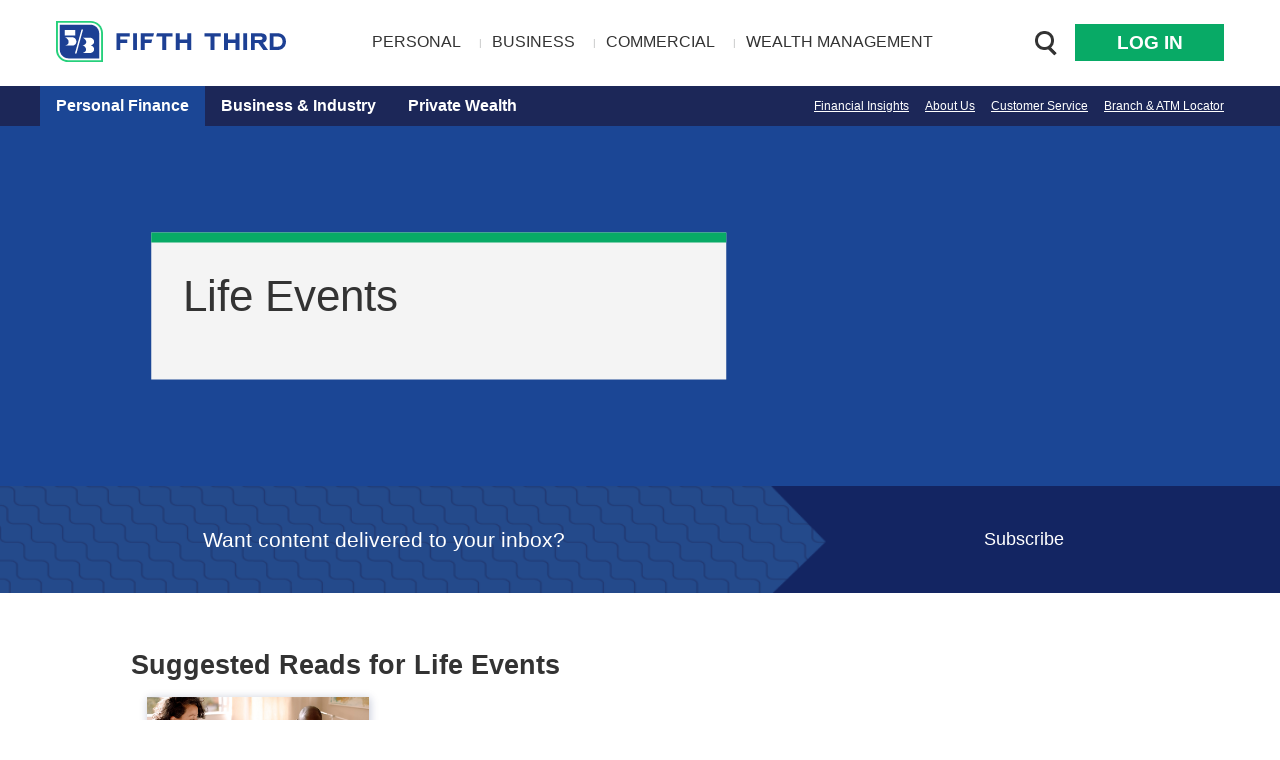

--- FILE ---
content_type: text/html;charset=utf-8
request_url: https://www.53.com/content/fifth-third/en/financial-insights/personal/life-events.html
body_size: 15923
content:

<!DOCTYPE HTML>
<html lang="en">
    <head>
   

    
    <meta charset="utf-8"/>
    <meta http-equiv="X-UA-Compatible" content="IE=edge"/>

    <title>Personal &amp; Life Events | Financial Insights | Fifth Third Bank</title>

    <meta name="viewport" content="width=device-width, initial-scale=1"/>

    <meta name="description" content="From weddings and having a baby to saving for college and retirement, find tips to prepare for life&#39;s biggest events."/>
    
    <meta name="title" content="Personal &amp; Life Events | Financial Insights | Fifth Third Bank"/>

    <meta name="apple-itunes-app" content="app-id=468738585"/>
    <meta name="google-play-app" content="app-id=com.clairmail.fth"/>
    <meta name="google-site-verification" content="H1doogXzJzqrJQyi0N9hFISHz9nxKp4dWskIkihbHzQ"/>
    <meta name="msvalidate.01" content="749D27CAA4F803CC88F3431895058EE0"/>
    
    
    
    
    
    
<link rel="stylesheet" href="/etc.clientlibs/fifth-third/clientlibs/clientlib-style.e492ea2bb39b1db4f461d068b84288ec.css" type="text/css">




    <link href="https://www.53.com/content/fifth-third/en/financial-insights/personal/life-events.html" rel="canonical"/>

    <meta property="og:locale" content="en_US"/>
    <meta property="og:type" content="website"/>
    <meta property="og:title" content="Personal &amp; Life Events | Financial Insights"/>
    <meta property="og:description" content="From weddings and having a baby to saving for college and retirement, find tips to prepare for life&#39;s biggest events."/>
    <meta property="og:url" content="https://www.53.com/content/fifth-third/en/financial-insights/personal/life-events.html"/>
    <meta property="og:site_name" content="Fifth Third Bank"/>
    
    

    <meta name="twitter:card" content="summary"/>
    <meta name="twitter:site" content="@FifthThird"/>
    <meta name="twitter:title" content="Personal &amp; Life Events | Financial Insights"/>
    <meta name="twitter:description" content="From weddings and having a baby to saving for college and retirement, find tips to prepare for life&#39;s biggest events."/>
    

    
<script>
var razor = {};
razor.util = {};
razor.util.currentPageTitle = "Life Events";
razor.util.currentPageName = "life\u002Devents";
</script>


    
    


    
    <script type="text/javascript">
            if ( !window.CQ_Analytics ) {
                window.CQ_Analytics = {};
            }
            if ( !CQ_Analytics.TestTarget ) {
                CQ_Analytics.TestTarget = {};
            }
            CQ_Analytics.TestTarget.clientCode = 'fifththirdbank';
            CQ_Analytics.TestTarget.currentPagePath = '\/content\/fifth\u002Dthird\/en\/financial\u002Dinsights\/personal\/life\u002Devents';
        </script>
    <script src="/etc.clientlibs/cq/testandtarget/clientlibs/testandtarget/parameters.js"></script>
<script src="/etc.clientlibs/clientlibs/granite/jquery.js"></script>
<script src="/etc.clientlibs/cq/personalization/clientlib/personalization/integrations/commons.js"></script>
<script src="/etc.clientlibs/cq/testandtarget/clientlibs/testandtarget/atjs-integration.js"></script>
<script src="/etc.clientlibs/cq/testandtarget/clientlibs/testandtarget/atjs.js"></script>




    
    

    
        
        <script src="https://www.53.com/content/dam/fifth-third/dtm/init.js"></script>
    
    
    

    <link rel="apple-touch-icon" sizes="57x57" href="/etc/designs/fifth-third/favicons/apple-touch-icon-57x57.png"/>
    <link rel="apple-touch-icon" sizes="60x60" href="/etc/designs/fifth-third/favicons/apple-touch-icon-60x60.png"/>
    <link rel="apple-touch-icon" sizes="72x72" href="/etc/designs/fifth-third/favicons/apple-touch-icon-72x72.png"/>
    <link rel="apple-touch-icon" sizes="76x76" href="/etc/designs/fifth-third/favicons/apple-touch-icon-76x76.png"/>
    <link rel="apple-touch-icon" sizes="114x114" href="/etc/designs/fifth-third/favicons/apple-touch-icon-114x114.png"/>
    <link rel="apple-touch-icon" sizes="120x120" href="/etc/designs/fifth-third/favicons/apple-touch-icon-120x120.png"/>
    <link rel="apple-touch-icon" sizes="144x144" href="/etc/designs/fifth-third/favicons/apple-touch-icon-144x144.png"/>
    <link rel="apple-touch-icon" sizes="152x152" href="/etc/designs/fifth-third/favicons/apple-touch-icon-152x152.png"/>
    <link rel="apple-touch-icon" sizes="180x180" href="/etc/designs/fifth-third/favicons/apple-touch-icon-180x180.png"/>
    <link rel="icon" type="image/png" href="/etc/designs/fifth-third/favicons/favicon-32x32.png" sizes="32x32"/>
    <link rel="icon" type="image/png" href="/etc/designs/fifth-third/favicons/android-chrome-192x192.png" sizes="192x192"/>
    <link rel="icon" type="image/png" href="/etc/designs/fifth-third/favicons/favicon-96x96.png" sizes="96x96"/>
    <link rel="icon" type="image/png" href="/etc/designs/fifth-third/favicons/favicon-16x16.png" sizes="16x16"/>
    
    <link rel="mask-icon" href="/etc/designs/fifth-third/favicons/safari-pinned-tab.svg" color="#5bbad5"/>
     <link rel="shortcut icon" href="/etc/designs/fifth-third/favicons/favicon.ico"/>
    <meta name="msapplication-TileColor" content="#1a4995"/>
    <meta name="msapplication-TileImage" content="/etc/designs/fifth-third/favicons/mstile-144x144.png"/>
    <meta name="theme-color" content="#ffffff"/>
    

    


    
    
    <script type="text/javascript">
            if ( !window.CQ_Analytics ) {
                window.CQ_Analytics = {};
            }
            if ( !CQ_Analytics.TestTarget ) {
                CQ_Analytics.TestTarget = {};
            }
            CQ_Analytics.TestTarget.clientCode = 'fifththirdbank';
            CQ_Analytics.TestTarget.currentPagePath = '\/content\/fifth\u002Dthird\/en\/financial\u002Dinsights\/personal\/life\u002Devents';
        </script>
    

    

    
    
    
<link rel="stylesheet" href="/etc.clientlibs/fifth-third/clientlibs/clientlib-fi-grid.f8b4d418d8b67f362c1fa4b2b77e7385.css" type="text/css">



    

    
 <script type="text/javascript" src="//cdn.evgnet.com/beacon/a55655555556efn13n3n3n2559877/fifththirdbankprod/scripts/evergage.min.js"></script>
</head>
    <body class="ftpage fteditablepage page basicpage nav-on-left has-login-reveal" id="ftpage-b028122414">
        
        
        
            




            



            

<!--*/ add logic to display minimal header */-->


    

<header class="c-header js-main-header" role="banner">
    <div class="c-header__container">
        <div id="skiptocontent"><a href="#maincontent">Skip to main content</a></div>
        <div class="c-header__logo">
            





    
    
    
        <a href="/content/fifth-third/en.html" class="c-logo-link ">
            <picture>
                
                <source srcset="/content/dam/fifth-third/brand/logos/53-logo-mobile.svg" media="(max-width: 1024px)"/>
                <source srcset="/content/dam/fifth-third/brand/logos/53-logo.svg"/>
                <img srcset="/content/dam/fifth-third/brand/logos/53-logo.svg" class="c-logo " alt="Fifth Third Bank"/>
            </picture>
            
        </a>
    





        </div>
        <!-- desktop nav -->
        <script>
razor.util.primaryNavMap = razor.util.primaryNavMap || new Map();
razor.util.primaryNavPathKeyMap = razor.util.primaryNavPathKeyMap || new Map();
</script>



<nav class="c-nav-primary" aria-label="Primary">
    <ul class="c-nav-primary__list">
        <li class="c-nav-primary__item " data-primarynav="js-primary-0">
            
        <a href="/content/fifth-third/en.html" class="c-nav-primary__link ">Personal</a>

        </li>
        
    
        <li class="c-nav-primary__item " data-primarynav="js-primary-1">
            
        <a href="/content/fifth-third/en/business-banking.html" class="c-nav-primary__link ">Business</a>

        </li>
        
    
        <li class="c-nav-primary__item " data-primarynav="js-primary-2">
            
        <a href="/content/fifth-third/en/commercial-banking.html" class="c-nav-primary__link ">Commercial</a>

        </li>
        
    
        <li class="c-nav-primary__item " data-primarynav="js-primary-3">
            
        <a href="/content/fifth-third/en/wealth-management.html" class="c-nav-primary__link ">Wealth Management</a>

        </li>
        
    </ul>
</nav>

<script> razor.util.primaryNavMap.set('Personal','\/content\/fifth\u002Dthird\/en');
razor.util.primaryNavPathKeyMap.set('\/content\/fifth\u002Dthird\/en','Personal');
</script>

<script> razor.util.primaryNavMap.set('Business','\/content\/fifth\u002Dthird\/en\/business\u002Dbanking');
razor.util.primaryNavPathKeyMap.set('\/content\/fifth\u002Dthird\/en\/business\u002Dbanking','Business');
</script>

<script> razor.util.primaryNavMap.set('Commercial','\/content\/fifth\u002Dthird\/en\/commercial\u002Dbanking');
razor.util.primaryNavPathKeyMap.set('\/content\/fifth\u002Dthird\/en\/commercial\u002Dbanking','Commercial');
</script>

<script> razor.util.primaryNavMap.set('Wealth Management','\/content\/fifth\u002Dthird\/en\/wealth\u002Dmanagement');
razor.util.primaryNavPathKeyMap.set('\/content\/fifth\u002Dthird\/en\/wealth\u002Dmanagement','Wealth Management');
</script>








        <ul class="c-header__buttons js-header-buttons">
            <li>
    <button id="btn_ft_mobile_nav" class="c-nav-trigger js-nav-trigger" aria-expanded="false">
        <span class="c-nav-trigger__text">Menu</span>
        <span class="c-nav-trigger__hamburger"></span>
    </button>
</li>
        </ul>
        <div class="c-search js-search">
            <form class="c-search__form" role="search" name="search">
                <div id="c-search__form-container">

                    <table cellspacing="0" cellpadding="0" style="width: 100%;" class="gsc-search-box">
                        <tbody>
                        <tr>
                            <td class="gsc-input">
                                <label for="header-search-input" class="c-search__label sr-only">Search 53.com</label>
                                <input type="search" size="10" id="header-search-input" placeholder="Search 53.com, e.g., Checking" class="c-search__input" autocomplete="off"/>
                                <div id="autocomplete" class="c-search__autocomplete-container">
                                    <ul id="search-autocomplete" class="c-search__autocomplete"></ul>
                                </div>
                            </td>
                            <td>
                                <input type="submit" value="Search" class="primary-button primary-button--ftblue" title="Search"/>
                            </td>
                            <td class="gsc-clear-button">
                                <div class="gsc-clear-button" title="clear results">&nbsp;</div>
                            </td>
                        </tr>
                        <tr>
                            <td>
                                <p class="c-search__error" id="error" role="alert"></p>
                            </td>
                        </tr>
                        </tbody>
                    </table>
                </div>
            </form>

        </div>
        <ul class="c-header__actions c-header__search c-list-icon">
            <li class="c-list-icon__item u-hidden@sm">
                <button class="c-search-trigger" aria-expanded="false" aria-label="Search 53.com">
                    <div class="c-search-wrapper">
                        <div class="c-search-icon">
                            <div class="c-search-icon__circle"></div>
                            <div class="c-search-icon__rectangle"></div>
                            <div class="c-search-icon__rectangle second-line"></div>
                        </div>
                    </div>
                </button>
            </li>
            <li class="c-list-icon__item login-drop-placeholder u-hidden@sm"></li>
            <li class="c-list-icon__item c-login-mobile u-hidden@lg">
                
        <a href="/content/fifth-third/en/login.html" class=" "><button>Log In<span></span></button></a>

            </li>
            <li class="c-list-icon__item u-hidden@lg">
                
                    <a href="https://locations.53.com/search.html" aria-label="Find a Fifth Third Branch or ATM" class="c-list-icon__icon">
                        <svg version="1.1" id="Capa_1" xmlns="http://www.w3.org/2000/svg" xmlns:xlink="http://www.w3.org/1999/xlink" x="0px" y="0px" viewBox="0 0 395.7 395.7" class="c-list-icon__icon--location" xml:space="preserve">
                            <g>
                                <path d="M197.8,0C122.1,0,60.5,61.6,60.5,137.3c0,72.9,124.6,243.2,129.9,250.4l5,6.7c0.6,0.8,1.5,1.3,2.5,1.3c1,0,1.9-0.5,2.5-1.3
                                    l4.9-6.7c5.3-7.2,129.9-177.5,129.9-250.4C335.2,61.6,273.6,0,197.8,0z M197.8,88.1c27.1,0,49.2,22.1,49.2,49.2
                                    c0,27.1-22.1,49.2-49.2,49.2c-27.1,0-49.2-22.1-49.2-49.2C148.7,110.2,170.7,88.1,197.8,88.1z"/>
                            </g>
                        </svg>
                    </a>
                
            </li>
        </ul>
        <ul class="c-header__actions c-list-icon login-drop-container">
            <li class="c-list-icon__item u-hidden@sm">
            </li>
            <li class="c-list-icon__item">
                
<button href="javascript:void(0)" class="c-login-btn c-btn c-btn--secondary c-btn--wide u-hidden@sm js-login " aria-expanded="false">Log In</button>
<div class="c-login c-login--flyout js-login__box">
    <section class="c-login__wrapper">
        <div class="c-login__form">
            <div rob-logon-form=""></div>
        </div>
    </section>
</div>

            </li>
        </ul>
    </div>

    
    
<script src="/etc.clientlibs/fifth-third/clientlibs/vendor/jquery-3.js"></script>



    
    
<script src="/etc.clientlibs/fifth-third/components/global/header/clientlib.js"></script>




</header>







	

<nav class="c-nav-mobile js-nav-mobile" aria-label="Primary">
    <ul class="c-nav-mobile__list js-main-nav">
        
        
            <li>
                <a href="/content/fifth-third/en/login.html" class="c-nav-mobile__link c-nav-mobile__link--secondary  ">
                    Online Banking Login
                </a>
            </li>
        
        

        
        
        <!-- Level 1-->
        
            
            <li class="c-nav-mobile__item has-children">
                
                <a href="#" class="c-nav-mobile__link c-nav-mobile__link--primary c-nav-mobile__link--level1">Personal Banking</a>
                <ul class="c-nav-mobile__list c-nav-mobile__level2 js-primary-0 is-hidden">
                    
                        <li>
                            <a href="/content/fifth-third/en/login.html" class="c-nav-mobile__link c-nav-mobile__link--secondary " id="js-primary-0-first">
                                Online Banking Login
                            </a>
                        </li>
                    
                    <li class="c-nav-mobile__go-back">
                        <a href="#0" class="c-nav-mobile__link c-nav-mobile__link--primary">
                            Main Menu
                        </a>
                    </li>
                    <li class="see-all">
                        
                        
        <a href="/content/fifth-third/en/personal-banking.html" class="c-nav-mobile__link c-nav-mobile__link--primary c-nav-mobile__link--header ">Personal Banking Home</a>

                    </li>
                    <!-- Level 2-->
                    
                        <li class="has-children">
                            <a href="#" class="c-nav-mobile__link c-nav-mobile__link--primary c-nav-mobile__link--child">
                                Bank
                            </a>
                            <ul class="c-nav-mobile__list is-hidden">
                                <li class="c-nav-mobile__go-back">
                                    
                                    <a href="#0" class="c-nav-mobile__link c-nav-mobile__link--primary">Personal Banking Home</a>
                                </li>
                                <li class="see-all">
                                    
                                    
        <a href="/content/fifth-third/en/personal-banking/bank.html" class="c-nav-mobile__link c-nav-mobile__link--primary c-nav-mobile__link--header ">Bank</a>

                                </li>
                                <!-- Level 3-->
                                
                                    
                                        <li>
                                            
        <a href="/content/fifth-third/en/personal-banking/bank/foreign-currency-exchange.html" class="c-nav-mobile__link c-nav-mobile__link--primary c-nav-mobile__link--child ">Foreign Currency Exchange</a>

                                        </li>
                                    
                                        <li>
                                            
        <a href="/content/fifth-third/en/personal-banking/bank/online-mobile-banking.html" class="c-nav-mobile__link c-nav-mobile__link--primary c-nav-mobile__link--child ">Online and Mobile Banking</a>

                                        </li>
                                    
                                        <li>
                                            
        <a href="/content/fifth-third/en/personal-banking/bank/checking-accounts/check-reordering.html" class="c-nav-mobile__link c-nav-mobile__link--primary c-nav-mobile__link--child ">Order Checks</a>

                                        </li>
                                    
                                        <li>
                                            
        <a href="/content/fifth-third/en/personal-banking/bank/overdraft-solutions.html" class="c-nav-mobile__link c-nav-mobile__link--primary c-nav-mobile__link--child ">Overdraft Tips</a>

                                        </li>
                                    
                                        <li>
                                            
        <a href="/content/fifth-third/en/personal-banking/bank/savings/certificates-of-deposit.html" class="c-nav-mobile__link c-nav-mobile__link--primary c-nav-mobile__link--child ">Certificates of Deposit (CD)</a>

                                        </li>
                                    
                                        <li>
                                            
        <a href="/content/fifth-third/en/personal-banking/bank/checking-accounts.html" class="c-nav-mobile__link c-nav-mobile__link--primary c-nav-mobile__link--child ">Checking Accounts</a>

                                        </li>
                                    
                                        <li>
                                            
        <a href="/content/fifth-third/en/personal-banking/bank/credit-cards.html" class="c-nav-mobile__link c-nav-mobile__link--primary c-nav-mobile__link--child ">Credit Cards</a>

                                        </li>
                                    
                                        <li>
                                            
        <a href="/content/fifth-third/en/personal-banking/bank/debit-cards.html" class="c-nav-mobile__link c-nav-mobile__link--primary c-nav-mobile__link--child ">Debit Cards</a>

                                        </li>
                                    
                                        <li>
                                            
        <a href="/content/fifth-third/en/personal-banking/bank/identity-theft-protection.html" class="c-nav-mobile__link c-nav-mobile__link--primary c-nav-mobile__link--child ">Identity Theft Protection</a>

                                        </li>
                                    
                                        <li>
                                            
        <a href="/content/fifth-third/en/personal-banking/bank/my-advance.html" class="c-nav-mobile__link c-nav-mobile__link--primary c-nav-mobile__link--child ">MyAdvance®</a>

                                        </li>
                                    
                                        <li>
                                            
        <a href="/content/fifth-third/en/personal-banking/bank/savings.html" class="c-nav-mobile__link c-nav-mobile__link--primary c-nav-mobile__link--child ">Savings Accounts &amp; CDs</a>

                                        </li>
                                    
                                        <li>
                                            
        <a href="/content/fifth-third/en/personal-banking/bank/savings/529-savings-account.html" class="c-nav-mobile__link c-nav-mobile__link--primary c-nav-mobile__link--child ">529 Savings and CD</a>

                                        </li>
                                    
                                        <li>
                                            
        <a href="/content/fifth-third/en/personal-banking/bank/momentum-banking.html" class="c-nav-mobile__link c-nav-mobile__link--primary c-nav-mobile__link--child ">Fifth Third Momentum® Banking</a>

                                        </li>
                                    
                                        <li>
                                            
        <a href="/content/fifth-third/en/personal-banking/bank/preferred0.html" class="c-nav-mobile__link c-nav-mobile__link--primary c-nav-mobile__link--child ">Fifth Third Preferred Banking</a>

                                        </li>
                                    
                                        <li>
                                            
        <a href="/content/fifth-third/en/personal-banking/bank/banking-programs.html" class="c-nav-mobile__link c-nav-mobile__link--primary c-nav-mobile__link--child ">Banking Programs</a>

                                        </li>
                                    
                                        <li>
                                            
        <a href="/content/fifth-third/en/personal-banking/bank/checking-accounts/express-banking.html" class="c-nav-mobile__link c-nav-mobile__link--primary c-nav-mobile__link--child ">Fifth Third Express Banking®</a>

                                        </li>
                                    
                                
                                <li class="c-nav-mobile__jump-trigger"><button>Jump to Menu button</button></li>
                            </ul>
                        </li>
                    
                        <li class="has-children">
                            <a href="#" class="c-nav-mobile__link c-nav-mobile__link--primary c-nav-mobile__link--child">
                                Borrow
                            </a>
                            <ul class="c-nav-mobile__list is-hidden">
                                <li class="c-nav-mobile__go-back">
                                    
                                    <a href="#0" class="c-nav-mobile__link c-nav-mobile__link--primary">Personal Banking Home</a>
                                </li>
                                <li class="see-all">
                                    
                                    
        <a href="/content/fifth-third/en/personal-banking/borrowing-basics.html" class="c-nav-mobile__link c-nav-mobile__link--primary c-nav-mobile__link--header ">Borrow</a>

                                </li>
                                <!-- Level 3-->
                                
                                    
                                        <li>
                                            
        <a href="/content/fifth-third/en/personal-banking/borrowing-basics/down-payment-assistance-resources.html" class="c-nav-mobile__link c-nav-mobile__link--primary c-nav-mobile__link--child ">Down Payment Assistance Resources</a>

                                        </li>
                                    
                                        <li>
                                            
        <a href="/content/fifth-third/en/personal-banking/borrowing-basics/escrow-education.html" class="c-nav-mobile__link c-nav-mobile__link--primary c-nav-mobile__link--child ">Escrow Education</a>

                                        </li>
                                    
                                        <li>
                                            
        <a href="/content/fifth-third/en/personal-banking/borrowing-basics/mortgage/payment-assistance.html" class="c-nav-mobile__link c-nav-mobile__link--primary c-nav-mobile__link--child ">Mortgage Payment Assistance</a>

                                        </li>
                                    
                                        <li>
                                            
        <a href="/content/fifth-third/en/personal-banking/borrowing-basics/auto-loans.html" class="c-nav-mobile__link c-nav-mobile__link--primary c-nav-mobile__link--child ">Auto Financing</a>

                                        </li>
                                    
                                        <li>
                                            
        <a href="/content/fifth-third/en/personal-banking/borrowing-basics/home-loans.html" class="c-nav-mobile__link c-nav-mobile__link--primary c-nav-mobile__link--child ">Equity Lines &amp; Loans</a>

                                        </li>
                                    
                                        <li>
                                            
        <a href="/content/fifth-third/en/personal-banking/borrowing-basics/mortgage.html" class="c-nav-mobile__link c-nav-mobile__link--primary c-nav-mobile__link--child ">Mortgages</a>

                                        </li>
                                    
                                        <li>
                                            
        <a href="/content/fifth-third/en/personal-banking/borrowing-basics/personal-loans.html" class="c-nav-mobile__link c-nav-mobile__link--primary c-nav-mobile__link--child ">Personal Loans &amp; Lines of Credit</a>

                                        </li>
                                    
                                        <li>
                                            
        <a href="/content/fifth-third/en/personal-banking/borrowing-basics/mortgage/payment-assistance/mortgage-hardship-assistance.html" class="c-nav-mobile__link c-nav-mobile__link--primary c-nav-mobile__link--child ">Mortgage Hardship Assistance</a>

                                        </li>
                                    
                                        <li>
                                            
        <a href="/content/fifth-third/en/personal-banking/borrowing-basics/home-lending.html" class="c-nav-mobile__link c-nav-mobile__link--primary c-nav-mobile__link--child ">Home Loan Center</a>

                                        </li>
                                    
                                
                                <li class="c-nav-mobile__jump-trigger"><button>Jump to Menu button</button></li>
                            </ul>
                        </li>
                    
                        <li class="has-children">
                            <a href="#" class="c-nav-mobile__link c-nav-mobile__link--primary c-nav-mobile__link--child">
                                Insure
                            </a>
                            <ul class="c-nav-mobile__list is-hidden">
                                <li class="c-nav-mobile__go-back">
                                    
                                    <a href="#0" class="c-nav-mobile__link c-nav-mobile__link--primary">Personal Banking Home</a>
                                </li>
                                <li class="see-all">
                                    
                                    
        <a href="/content/fifth-third/en/personal-banking/insurance.html" class="c-nav-mobile__link c-nav-mobile__link--primary c-nav-mobile__link--header ">Insure</a>

                                </li>
                                <!-- Level 3-->
                                
                                    
                                        <li>
                                            
        <a href="/content/fifth-third/en/personal-banking/insurance/disability-income-insurance.html" class="c-nav-mobile__link c-nav-mobile__link--primary c-nav-mobile__link--child ">Disability Income Insurance</a>

                                        </li>
                                    
                                        <li>
                                            
        <a href="/content/fifth-third/en/personal-banking/insurance/long-term-care-insurance.html" class="c-nav-mobile__link c-nav-mobile__link--primary c-nav-mobile__link--child ">Long Term Care Insurance</a>

                                        </li>
                                    
                                        <li>
                                            
        <a href="/content/fifth-third/en/personal-banking/insurance/term-life-insurance.html" class="c-nav-mobile__link c-nav-mobile__link--primary c-nav-mobile__link--child ">Term Life Insurance</a>

                                        </li>
                                    
                                        <li>
                                            
        <a href="/content/fifth-third/en/personal-banking/insurance/universal-life-insurance.html" class="c-nav-mobile__link c-nav-mobile__link--primary c-nav-mobile__link--child ">Universal Life Insurance</a>

                                        </li>
                                    
                                        <li>
                                            
        <a href="/content/fifth-third/en/personal-banking/insurance/variable-life-insurance.html" class="c-nav-mobile__link c-nav-mobile__link--primary c-nav-mobile__link--child ">Variable Life Insurance</a>

                                        </li>
                                    
                                        <li>
                                            
        <a href="/content/fifth-third/en/personal-banking/insurance/whole-life-insurance.html" class="c-nav-mobile__link c-nav-mobile__link--primary c-nav-mobile__link--child ">Whole Life Insurance</a>

                                        </li>
                                    
                                
                                <li class="c-nav-mobile__jump-trigger"><button>Jump to Menu button</button></li>
                            </ul>
                        </li>
                    
                        <li class="has-children">
                            <a href="#" class="c-nav-mobile__link c-nav-mobile__link--primary c-nav-mobile__link--child">
                                Invest
                            </a>
                            <ul class="c-nav-mobile__list is-hidden">
                                <li class="c-nav-mobile__go-back">
                                    
                                    <a href="#0" class="c-nav-mobile__link c-nav-mobile__link--primary">Personal Banking Home</a>
                                </li>
                                <li class="see-all">
                                    
                                    
        <a href="/content/fifth-third/en/personal-banking/investments.html" class="c-nav-mobile__link c-nav-mobile__link--primary c-nav-mobile__link--header ">Invest</a>

                                </li>
                                <!-- Level 3-->
                                
                                    
                                        <li>
                                            
        <a href="/content/fifth-third/en/personal-banking/investments/business-retirement.html" class="c-nav-mobile__link c-nav-mobile__link--primary c-nav-mobile__link--child ">Business Retirement</a>

                                        </li>
                                    
                                        <li>
                                            
        <a href="/content/fifth-third/en/personal-banking/investments/iras.html" class="c-nav-mobile__link c-nav-mobile__link--primary c-nav-mobile__link--child ">Individual Retirement</a>

                                        </li>
                                    
                                        <li>
                                            
        <a href="/content/fifth-third/en/personal-banking/investments/wealth-planning.html" class="c-nav-mobile__link c-nav-mobile__link--primary c-nav-mobile__link--child ">Our Life360 Process</a>

                                        </li>
                                    
                                        <li>
                                            
        <a href="/content/fifth-third/en/personal-banking/investments/passageway-managed-account.html" class="c-nav-mobile__link c-nav-mobile__link--primary c-nav-mobile__link--child ">Passageway Managed Account</a>

                                        </li>
                                    
                                        <li>
                                            
        <a href="/content/fifth-third/en/personal-banking/investments/fifth-third-securities-disclosure.html" class="c-nav-mobile__link c-nav-mobile__link--primary c-nav-mobile__link--child ">Disclosures</a>

                                        </li>
                                    
                                        <li>
                                            
        <a href="/content/fifth-third/en/personal-banking/investments/annuities.html" class="c-nav-mobile__link c-nav-mobile__link--primary c-nav-mobile__link--child ">Annuities</a>

                                        </li>
                                    
                                        <li>
                                            
        <a href="/content/fifth-third/en/personal-banking/investments/exchange-traded-funds.html" class="c-nav-mobile__link c-nav-mobile__link--primary c-nav-mobile__link--child ">Exchange Traded Funds (ETF)</a>

                                        </li>
                                    
                                        <li>
                                            
        <a href="/content/fifth-third/en/personal-banking/investments/mutual-funds.html" class="c-nav-mobile__link c-nav-mobile__link--primary c-nav-mobile__link--child ">Mutual Funds</a>

                                        </li>
                                    
                                        <li>
                                            
        <a href="/content/fifth-third/en/personal-banking/investments/stocks-bonds.html" class="c-nav-mobile__link c-nav-mobile__link--primary c-nav-mobile__link--child ">Stocks &amp; Bonds</a>

                                        </li>
                                    
                                
                                <li class="c-nav-mobile__jump-trigger"><button>Jump to Menu button</button></li>
                            </ul>
                        </li>
                    
                        <li class="has-children">
                            <a href="#" class="c-nav-mobile__link c-nav-mobile__link--primary c-nav-mobile__link--child">
                                Plan
                            </a>
                            <ul class="c-nav-mobile__list is-hidden">
                                <li class="c-nav-mobile__go-back">
                                    
                                    <a href="#0" class="c-nav-mobile__link c-nav-mobile__link--primary">Personal Banking Home</a>
                                </li>
                                <li class="see-all">
                                    
                                    
        <a href="/content/fifth-third/en/personal-banking/planning.html" class="c-nav-mobile__link c-nav-mobile__link--primary c-nav-mobile__link--header ">Plan</a>

                                </li>
                                <!-- Level 3-->
                                
                                    
                                        <li>
                                            
        <a href="/content/fifth-third/en/personal-banking/planning/getting-started.html" class="c-nav-mobile__link c-nav-mobile__link--primary c-nav-mobile__link--child ">Getting Started</a>

                                        </li>
                                    
                                        <li>
                                            
        <a href="/content/fifth-third/en/personal-banking/planning/ready-retire.html" class="c-nav-mobile__link c-nav-mobile__link--primary c-nav-mobile__link--child ">Ready to Retire</a>

                                        </li>
                                    
                                        <li>
                                            
        <a href="/content/fifth-third/en/personal-banking/planning/retirement-university.html" class="c-nav-mobile__link c-nav-mobile__link--primary c-nav-mobile__link--child ">Retirement University</a>

                                        </li>
                                    
                                        <li>
                                            
        <a href="/content/fifth-third/en/personal-banking/about/trust-will.html" class="c-nav-mobile__link c-nav-mobile__link--primary c-nav-mobile__link--child ">Trust and Will</a>

                                        </li>
                                    
                                        <li>
                                            
        <a href="/content/fifth-third/en/personal-banking/planning/financial-calculators.html" class="c-nav-mobile__link c-nav-mobile__link--primary c-nav-mobile__link--child ">View All</a>

                                        </li>
                                    
                                        <li>
                                            
        <a href="/content/fifth-third/en/personal-banking/planning/HSA-main.html" class="c-nav-mobile__link c-nav-mobile__link--primary c-nav-mobile__link--child ">HSA Main Page</a>

                                        </li>
                                    
                                        <li>
                                            
        <a href="/content/fifth-third/en/personal-banking/planning/financial-empowerment.html" class="c-nav-mobile__link c-nav-mobile__link--primary c-nav-mobile__link--child ">Get Empowered</a>

                                        </li>
                                    
                                        <li>
                                            
        <a href="/content/fifth-third/en/personal-banking/planning/tax-resource-center.html" class="c-nav-mobile__link c-nav-mobile__link--primary c-nav-mobile__link--child ">Tax Resource Center</a>

                                        </li>
                                    
                                        <li>
                                            
        <a href="/content/fifth-third/en/personal-banking/planning/life-savings-plans.html" class="c-nav-mobile__link c-nav-mobile__link--primary c-nav-mobile__link--child ">Save for Life Event</a>

                                        </li>
                                    
                                        <li>
                                            
        <a href="/content/fifth-third/en/personal-banking/planning/debt-consolidation-plans.html" class="c-nav-mobile__link c-nav-mobile__link--primary c-nav-mobile__link--child ">Consolidate Debt</a>

                                        </li>
                                    
                                        <li>
                                            
        <a href="/content/fifth-third/en/personal-banking/bank/savings/529-savings-account.html" class="c-nav-mobile__link c-nav-mobile__link--primary c-nav-mobile__link--child ">529 College Savings Plans</a>

                                        </li>
                                    
                                        <li>
                                            
        <a href="/content/fifth-third/en/personal-banking/planning/college-savings-plan.html" class="c-nav-mobile__link c-nav-mobile__link--primary c-nav-mobile__link--child ">Student Planning</a>

                                        </li>
                                    
                                        <li>
                                            
        <a href="/content/fifth-third/en/personal-banking/planning/first-time-homebuyer-loans.html" class="c-nav-mobile__link c-nav-mobile__link--primary c-nav-mobile__link--child ">First Time Home Buyer</a>

                                        </li>
                                    
                                        <li>
                                            
        <a href="/content/fifth-third/en/personal-banking/planning/home-savings-plans.html" class="c-nav-mobile__link c-nav-mobile__link--primary c-nav-mobile__link--child ">Home Savings Plans</a>

                                        </li>
                                    
                                        <li>
                                            
        <a href="/content/fifth-third/en/personal-banking/planning/home-refinancing-plans.html" class="c-nav-mobile__link c-nav-mobile__link--primary c-nav-mobile__link--child ">Refinancing a Mortgage</a>

                                        </li>
                                    
                                
                                <li class="c-nav-mobile__jump-trigger"><button>Jump to Menu button</button></li>
                            </ul>
                        </li>
                    
                    <li class="c-nav-mobile__jump-trigger"><button>Jump to Menu button</button></li>
                </ul>
            </li>
        
            
            <li class="c-nav-mobile__item has-children">
                
                <a href="#" class="c-nav-mobile__link c-nav-mobile__link--primary c-nav-mobile__link--level1">Business</a>
                <ul class="c-nav-mobile__list c-nav-mobile__level2 js-primary-1 is-hidden">
                    
                        <li>
                            <a href="/content/fifth-third/en/login.html" class="c-nav-mobile__link c-nav-mobile__link--secondary " id="js-primary-1-first">
                                Online Banking Login
                            </a>
                        </li>
                    
                    <li class="c-nav-mobile__go-back">
                        <a href="#0" class="c-nav-mobile__link c-nav-mobile__link--primary">
                            Main Menu
                        </a>
                    </li>
                    <li class="see-all">
                        
                        
        <a href="/content/fifth-third/en/business-banking.html" class="c-nav-mobile__link c-nav-mobile__link--primary c-nav-mobile__link--header ">Business Home</a>

                    </li>
                    <!-- Level 2-->
                    
                        <li class="has-children">
                            <a href="#" class="c-nav-mobile__link c-nav-mobile__link--primary c-nav-mobile__link--child">
                                Business Lending
                            </a>
                            <ul class="c-nav-mobile__list is-hidden">
                                <li class="c-nav-mobile__go-back">
                                    
                                    <a href="#0" class="c-nav-mobile__link c-nav-mobile__link--primary">Business Home</a>
                                </li>
                                <li class="see-all">
                                    
                                    
        <a href="/content/fifth-third/en/business-banking/growth-and-expansion.html" class="c-nav-mobile__link c-nav-mobile__link--primary c-nav-mobile__link--header ">Business Lending</a>

                                </li>
                                <!-- Level 3-->
                                
                                    
                                        <li>
                                            
        <a href="/content/fifth-third/en/business-banking/growth-and-expansion/additional-sources-capital-for-small-businesses.html" class="c-nav-mobile__link c-nav-mobile__link--primary c-nav-mobile__link--child ">Additional Sources of Capital for Small Businesses</a>

                                        </li>
                                    
                                        <li>
                                            
        <a href="/content/fifth-third/en/business-banking/growth-and-expansion/fifth-third-fast-capital.html" class="c-nav-mobile__link c-nav-mobile__link--primary c-nav-mobile__link--child ">Fifth Third Fast Capital®</a>

                                        </li>
                                    
                                        <li>
                                            
        <a href="/content/fifth-third/en/business-banking/growth-and-expansion/practice-financing.html" class="c-nav-mobile__link c-nav-mobile__link--primary c-nav-mobile__link--child ">Healthcare Lending with Provide</a>

                                        </li>
                                    
                                        <li>
                                            
        <a href="/content/fifth-third/en/business-banking/growth-and-expansion/small-business-lending.html" class="c-nav-mobile__link c-nav-mobile__link--primary c-nav-mobile__link--child ">SBA Lending</a>

                                        </li>
                                    
                                
                                <li class="c-nav-mobile__jump-trigger"><button>Jump to Menu button</button></li>
                            </ul>
                        </li>
                    
                        <li class="has-children">
                            <a href="#" class="c-nav-mobile__link c-nav-mobile__link--primary c-nav-mobile__link--child">
                                Managing Business
                            </a>
                            <ul class="c-nav-mobile__list is-hidden">
                                <li class="c-nav-mobile__go-back">
                                    
                                    <a href="#0" class="c-nav-mobile__link c-nav-mobile__link--primary">Business Home</a>
                                </li>
                                <li class="see-all">
                                    
                                    
        <a href="/content/fifth-third/en/business-banking/managing-business.html" class="c-nav-mobile__link c-nav-mobile__link--primary c-nav-mobile__link--header ">Managing Business</a>

                                </li>
                                <!-- Level 3-->
                                
                                    
                                        <li>
                                            
        <a href="/content/fifth-third/en/business-banking/managing-business/beneficial-ownership.html" class="c-nav-mobile__link c-nav-mobile__link--primary c-nav-mobile__link--child ">Beneficial Ownership Rule</a>

                                        </li>
                                    
                                        <li>
                                            
        <a href="/content/fifth-third/en/business-banking/managing-business/cash-management-solutions.html" class="c-nav-mobile__link c-nav-mobile__link--primary c-nav-mobile__link--child ">Cash Management Solutions</a>

                                        </li>
                                    
                                        <li>
                                            
        <a href="/content/fifth-third/en/business-banking/managing-business/business-payroll-services.html" class="c-nav-mobile__link c-nav-mobile__link--primary c-nav-mobile__link--child ">HR and Payroll</a>

                                        </li>
                                    
                                        <li>
                                            
        <a href="/content/fifth-third/en/business-banking/managing-business/merchant-services.html" class="c-nav-mobile__link c-nav-mobile__link--primary c-nav-mobile__link--child ">Merchant Services</a>

                                        </li>
                                    
                                        <li>
                                            
        <a href="/content/fifth-third/en/business-banking/managing-business/checking-account-solutions.html" class="c-nav-mobile__link c-nav-mobile__link--primary c-nav-mobile__link--child ">Business Checking Solutions</a>

                                        </li>
                                    
                                        <li>
                                            
        <a href="/content/fifth-third/en/business-banking/managing-business/credit-card-solutions.html" class="c-nav-mobile__link c-nav-mobile__link--primary c-nav-mobile__link--child ">Business Credit Card Solutions</a>

                                        </li>
                                    
                                        <li>
                                            
        <a href="/content/fifth-third/en/business-banking/managing-business/saving-solutions.html" class="c-nav-mobile__link c-nav-mobile__link--primary c-nav-mobile__link--child ">Business Saving Solutions</a>

                                        </li>
                                    
                                
                                <li class="c-nav-mobile__jump-trigger"><button>Jump to Menu button</button></li>
                            </ul>
                        </li>
                    
                        <li class="has-children">
                            <a href="#" class="c-nav-mobile__link c-nav-mobile__link--primary c-nav-mobile__link--child">
                                Offering Convenience
                            </a>
                            <ul class="c-nav-mobile__list is-hidden">
                                <li class="c-nav-mobile__go-back">
                                    
                                    <a href="#0" class="c-nav-mobile__link c-nav-mobile__link--primary">Business Home</a>
                                </li>
                                <li class="see-all">
                                    
                                    
        <a href="/content/fifth-third/en/business-banking/convenience-and-protection.html" class="c-nav-mobile__link c-nav-mobile__link--primary c-nav-mobile__link--header ">Offering Convenience</a>

                                </li>
                                <!-- Level 3-->
                                
                                    
                                        <li>
                                            
        <a href="/content/fifth-third/en/business-banking/convenience-and-protection/banking-touchpoints.html" class="c-nav-mobile__link c-nav-mobile__link--primary c-nav-mobile__link--child ">Business Banking Your Way</a>

                                        </li>
                                    
                                
                                <li class="c-nav-mobile__jump-trigger"><button>Jump to Menu button</button></li>
                            </ul>
                        </li>
                    
                        <li class="has-children">
                            <a href="#" class="c-nav-mobile__link c-nav-mobile__link--primary c-nav-mobile__link--child">
                                Owners &amp; Employees
                            </a>
                            <ul class="c-nav-mobile__list is-hidden">
                                <li class="c-nav-mobile__go-back">
                                    
                                    <a href="#0" class="c-nav-mobile__link c-nav-mobile__link--primary">Business Home</a>
                                </li>
                                <li class="see-all">
                                    
                                    
        <a href="/content/fifth-third/en/business-banking/owners-and-employees.html" class="c-nav-mobile__link c-nav-mobile__link--primary c-nav-mobile__link--header ">Owners &amp; Employees</a>

                                </li>
                                <!-- Level 3-->
                                
                                    
                                        <li>
                                            
        <a href="/content/fifth-third/en/business-banking/owners-and-employees/personal-checking.html" class="c-nav-mobile__link c-nav-mobile__link--primary c-nav-mobile__link--child ">Business Personal Checking Options</a>

                                        </li>
                                    
                                        <li>
                                            
        <a href="/content/fifth-third/en/business-banking/owners-and-employees/employee-benefits.html" class="c-nav-mobile__link c-nav-mobile__link--primary c-nav-mobile__link--child ">HR &amp; Payroll Services</a>

                                        </li>
                                    
                                        <li>
                                            
        <a href="/content/fifth-third/en/business-banking/owners-and-employees/tax-advantaged-spending-accounts.html" class="c-nav-mobile__link c-nav-mobile__link--primary c-nav-mobile__link--child ">Tax Advantaged Accounts</a>

                                        </li>
                                    
                                        <li>
                                            
        <a href="/content/fifth-third/en/business-banking/owners-and-employees/wealth-planning-solutions.html" class="c-nav-mobile__link c-nav-mobile__link--primary c-nav-mobile__link--child ">Wealth Planning Options</a>

                                        </li>
                                    
                                
                                <li class="c-nav-mobile__jump-trigger"><button>Jump to Menu button</button></li>
                            </ul>
                        </li>
                    
                    <li class="c-nav-mobile__jump-trigger"><button>Jump to Menu button</button></li>
                </ul>
            </li>
        
            
            <li class="c-nav-mobile__item has-children">
                
                <a href="#" class="c-nav-mobile__link c-nav-mobile__link--primary c-nav-mobile__link--level1">Commercial</a>
                <ul class="c-nav-mobile__list c-nav-mobile__level2 js-primary-2 is-hidden">
                    
                        <li>
                            <a href="/content/fifth-third/en/login.html" class="c-nav-mobile__link c-nav-mobile__link--secondary " id="js-primary-2-first">
                                Online Banking Login
                            </a>
                        </li>
                    
                    <li class="c-nav-mobile__go-back">
                        <a href="#0" class="c-nav-mobile__link c-nav-mobile__link--primary">
                            Main Menu
                        </a>
                    </li>
                    <li class="see-all">
                        
                        
        <a href="/content/fifth-third/en/commercial-banking.html" class="c-nav-mobile__link c-nav-mobile__link--primary c-nav-mobile__link--header ">Commercial Home</a>

                    </li>
                    <!-- Level 2-->
                    
                        <li class="has-children">
                            <a href="#" class="c-nav-mobile__link c-nav-mobile__link--primary c-nav-mobile__link--child">
                                Capital Markets
                            </a>
                            <ul class="c-nav-mobile__list is-hidden">
                                <li class="c-nav-mobile__go-back">
                                    
                                    <a href="#0" class="c-nav-mobile__link c-nav-mobile__link--primary">Commercial Home</a>
                                </li>
                                <li class="see-all">
                                    
                                    
        <a href="/content/fifth-third/en/commercial-banking/capital-markets.html" class="c-nav-mobile__link c-nav-mobile__link--primary c-nav-mobile__link--header ">Capital Markets</a>

                                </li>
                                <!-- Level 3-->
                                
                                    
                                        <li>
                                            
        <a href="/content/fifth-third/en/commercial-banking/capital-markets/debt-capital-markets.html" class="c-nav-mobile__link c-nav-mobile__link--primary c-nav-mobile__link--child ">Debt Capital Markets</a>

                                        </li>
                                    
                                        <li>
                                            
        <a href="/content/fifth-third/en/commercial-banking/capital-markets/equity-capital-markets.html" class="c-nav-mobile__link c-nav-mobile__link--primary c-nav-mobile__link--child ">Equity Capital Markets</a>

                                        </li>
                                    
                                        <li>
                                            
        <a href="/content/fifth-third/en/commercial-banking/capital-markets/financial-risk-management.html" class="c-nav-mobile__link c-nav-mobile__link--primary c-nav-mobile__link--child ">Financial Risk Management</a>

                                        </li>
                                    
                                        <li>
                                            
        <a href="/content/fifth-third/en/commercial-banking/capital-markets/fixed-income-trading.html" class="c-nav-mobile__link c-nav-mobile__link--primary c-nav-mobile__link--child ">Fixed Income Sales and Trading</a>

                                        </li>
                                    
                                        <li>
                                            
        <a href="/content/fifth-third/en/commercial-banking/capital-markets/mergers-acquisitions-advisory.html" class="c-nav-mobile__link c-nav-mobile__link--primary c-nav-mobile__link--child ">M&amp;A Advisory</a>

                                        </li>
                                    
                                        <li>
                                            
        <a href="/content/fifth-third/en/commercial-banking/capital-markets/public-finance.html" class="c-nav-mobile__link c-nav-mobile__link--primary c-nav-mobile__link--child ">Public Finance</a>

                                        </li>
                                    
                                        <li>
                                            
        <a href="/content/fifth-third/en/commercial-banking/capital-markets/industry-focus.html" class="c-nav-mobile__link c-nav-mobile__link--primary c-nav-mobile__link--child ">Industry Focus</a>

                                        </li>
                                    
                                        <li>
                                            
        <a href="/content/fifth-third/en/commercial-banking/capital-markets/leadership.html" class="c-nav-mobile__link c-nav-mobile__link--primary c-nav-mobile__link--child ">Leadership Team</a>

                                        </li>
                                    
                                        <li>
                                            
        <a href="/content/fifth-third/en/commercial-banking/capital-markets/transaction-highlights.html" class="c-nav-mobile__link c-nav-mobile__link--primary c-nav-mobile__link--child ">Transaction Highlights</a>

                                        </li>
                                    
                                
                                <li class="c-nav-mobile__jump-trigger"><button>Jump to Menu button</button></li>
                            </ul>
                        </li>
                    
                        <li class="has-children">
                            <a href="#" class="c-nav-mobile__link c-nav-mobile__link--primary c-nav-mobile__link--child">
                                Commercial Payments
                            </a>
                            <ul class="c-nav-mobile__list is-hidden">
                                <li class="c-nav-mobile__go-back">
                                    
                                    <a href="#0" class="c-nav-mobile__link c-nav-mobile__link--primary">Commercial Home</a>
                                </li>
                                <li class="see-all">
                                    
                                    
        <a href="/content/fifth-third/en/commercial-banking/treasury-management.html" class="c-nav-mobile__link c-nav-mobile__link--primary c-nav-mobile__link--header ">Commercial Payments</a>

                                </li>
                                <!-- Level 3-->
                                
                                    
                                        <li>
                                            
        <a href="/content/fifth-third/en/commercial-banking/treasury-management/expert-ar-print-services-plus.html" class="c-nav-mobile__link c-nav-mobile__link--primary c-nav-mobile__link--child ">Expert AR: Print Services+</a>

                                        </li>
                                    
                                        <li>
                                            
        <a href="/content/fifth-third/en/commercial-banking/treasury-management/expert-AR.html" class="c-nav-mobile__link c-nav-mobile__link--primary c-nav-mobile__link--child ">Expert AR: Receivables Matching</a>

                                        </li>
                                    
                                        <li>
                                            
        <a href="/content/fifth-third/en/commercial-banking/treasury-management/big-data-healthcare.html" class="c-nav-mobile__link c-nav-mobile__link--primary c-nav-mobile__link--child ">Healthcare Receivables</a>

                                        </li>
                                    
                                        <li>
                                            
        <a href="/content/fifth-third/en/commercial-banking/treasury-management/integrated-receivables.html" class="c-nav-mobile__link c-nav-mobile__link--primary c-nav-mobile__link--child ">Integrated Receivables</a>

                                        </li>
                                    
                                        <li>
                                            
        <a href="/content/fifth-third/en/commercial-banking/treasury-management/global-treasury-solutions.html" class="c-nav-mobile__link c-nav-mobile__link--primary c-nav-mobile__link--child ">Global Treasury Solutions</a>

                                        </li>
                                    
                                        <li>
                                            
        <a href="/content/fifth-third/en/commercial-banking/industries/government-banking.html" class="c-nav-mobile__link c-nav-mobile__link--primary c-nav-mobile__link--child ">Government</a>

                                        </li>
                                    
                                        <li>
                                            
        <a href="/content/fifth-third/en/commercial-banking/treasury-management/healthcare-solutions.html" class="c-nav-mobile__link c-nav-mobile__link--primary c-nav-mobile__link--child ">Healthcare Solutions</a>

                                        </li>
                                    
                                        <li>
                                            
        <a href="/content/fifth-third/en/commercial-banking/treasury-management/title-escrow.html" class="c-nav-mobile__link c-nav-mobile__link--primary c-nav-mobile__link--child ">Title and Escrow</a>

                                        </li>
                                    
                                        <li>
                                            
        <a href="/content/fifth-third/en/commercial-banking/treasury-management/embedded-payments.html" class="c-nav-mobile__link c-nav-mobile__link--primary c-nav-mobile__link--child ">Embedded Payments</a>

                                        </li>
                                    
                                        <li>
                                            
        <a href="/content/fifth-third/en/commercial-banking/treasury-management/53-choice-disbursements.html" class="c-nav-mobile__link c-nav-mobile__link--primary c-nav-mobile__link--child ">Healthcare Payables</a>

                                        </li>
                                    
                                        <li>
                                            
        <a href="/content/fifth-third/en/commercial-banking/treasury-management/instant-payments.html" class="c-nav-mobile__link c-nav-mobile__link--primary c-nav-mobile__link--child ">Instant Payments</a>

                                        </li>
                                    
                                        <li>
                                            
        <a href="/content/fifth-third/en/commercial-banking/treasury-management/integrated-payables.html" class="c-nav-mobile__link c-nav-mobile__link--primary c-nav-mobile__link--child ">Integrated Payables</a>

                                        </li>
                                    
                                        <li>
                                            
        <a href="/content/fifth-third/en/commercial-banking/treasury-management/managed-payables.html" class="c-nav-mobile__link c-nav-mobile__link--primary c-nav-mobile__link--child ">Managed Payables</a>

                                        </li>
                                    
                                        <li>
                                            
        <a href="/content/fifth-third/en/commercial-banking/treasury-management/liquidity-solutions.html" class="c-nav-mobile__link c-nav-mobile__link--primary c-nav-mobile__link--child ">Liquidity Solutions</a>

                                        </li>
                                    
                                        <li>
                                            
        <a href="/content/fifth-third/en/commercial-banking/treasury-management/information-management.html" class="c-nav-mobile__link c-nav-mobile__link--primary c-nav-mobile__link--child ">Information Management Services</a>

                                        </li>
                                    
                                        <li>
                                            
        <a href="/content/fifth-third/en/commercial-banking/treasury-management/risk-management.html" class="c-nav-mobile__link c-nav-mobile__link--primary c-nav-mobile__link--child ">Fraud Mitigation Services</a>

                                        </li>
                                    
                                
                                <li class="c-nav-mobile__jump-trigger"><button>Jump to Menu button</button></li>
                            </ul>
                        </li>
                    
                        <li class="has-children">
                            <a href="#" class="c-nav-mobile__link c-nav-mobile__link--primary c-nav-mobile__link--child">
                                Corporate &amp; Investment Banking
                            </a>
                            <ul class="c-nav-mobile__list is-hidden">
                                <li class="c-nav-mobile__go-back">
                                    
                                    <a href="#0" class="c-nav-mobile__link c-nav-mobile__link--primary">Commercial Home</a>
                                </li>
                                <li class="see-all">
                                    
                                    
        <a href="/content/fifth-third/en/commercial-banking/industries.html" class="c-nav-mobile__link c-nav-mobile__link--primary c-nav-mobile__link--header ">Corporate &amp; Investment Banking</a>

                                </li>
                                <!-- Level 3-->
                                
                                    
                                        <li>
                                            
        <a href="/content/fifth-third/en/commercial-banking/industries/commercial-real-estate.html" class="c-nav-mobile__link c-nav-mobile__link--primary c-nav-mobile__link--child ">Commercial Real Estate</a>

                                        </li>
                                    
                                        <li>
                                            
        <a href="/content/fifth-third/en/commercial-banking/industries/retail-industry-solutions.html" class="c-nav-mobile__link c-nav-mobile__link--primary c-nav-mobile__link--child ">Consumer &amp; Retail</a>

                                        </li>
                                    
                                        <li>
                                            
        <a href="/content/fifth-third/en/commercial-banking/industries/energy-financing-solutions.html" class="c-nav-mobile__link c-nav-mobile__link--primary c-nav-mobile__link--child ">Energy and Renewables</a>

                                        </li>
                                    
                                        <li>
                                            
        <a href="/content/fifth-third/en/commercial-banking/industries/us-financial-institutions.html" class="c-nav-mobile__link c-nav-mobile__link--primary c-nav-mobile__link--child ">Financial Institutions</a>

                                        </li>
                                    
                                        <li>
                                            
        <a href="/content/fifth-third/en/commercial-banking/industries/government-banking.html" class="c-nav-mobile__link c-nav-mobile__link--primary c-nav-mobile__link--child ">Government</a>

                                        </li>
                                    
                                        <li>
                                            
        <a href="/content/fifth-third/en/commercial-banking/industries/HEALTHCARE.html" class="c-nav-mobile__link c-nav-mobile__link--primary c-nav-mobile__link--child ">Healthcare</a>

                                        </li>
                                    
                                        <li>
                                            
        <a href="/content/fifth-third/en/commercial-banking/industries/TMT-solutions.html" class="c-nav-mobile__link c-nav-mobile__link--primary c-nav-mobile__link--child ">Technology, Media &amp; Telecom</a>

                                        </li>
                                    
                                        <li>
                                            
        <a href="/content/fifth-third/en/commercial-banking/industries/leadership.html" class="c-nav-mobile__link c-nav-mobile__link--primary c-nav-mobile__link--child ">Leadership Team</a>

                                        </li>
                                    
                                        <li>
                                            
        <a href="/content/fifth-third/en/commercial-banking/industries/transaction-highlights.html" class="c-nav-mobile__link c-nav-mobile__link--primary c-nav-mobile__link--child ">Transaction Highlights</a>

                                        </li>
                                    
                                        <li>
                                            
        <a href="/content/fifth-third/en/commercial-banking/industries/investment-banking.html" class="c-nav-mobile__link c-nav-mobile__link--primary c-nav-mobile__link--child ">Investment Banking</a>

                                        </li>
                                    
                                        <li>
                                            
        <a href="/content/fifth-third/en/commercial-banking/industries/financial-sponsors.html" class="c-nav-mobile__link c-nav-mobile__link--primary c-nav-mobile__link--child ">Financial Sponsors</a>

                                        </li>
                                    
                                        <li>
                                            
        <a href="/content/fifth-third/en/commercial-banking/industries/investment-banking/mergers-acquisitions-advisory.html" class="c-nav-mobile__link c-nav-mobile__link--primary c-nav-mobile__link--child ">Mergers &amp; Acquisitions Advisory</a>

                                        </li>
                                    
                                
                                <li class="c-nav-mobile__jump-trigger"><button>Jump to Menu button</button></li>
                            </ul>
                        </li>
                    
                        <li class="has-children">
                            <a href="#" class="c-nav-mobile__link c-nav-mobile__link--primary c-nav-mobile__link--child">
                                Solutions
                            </a>
                            <ul class="c-nav-mobile__list is-hidden">
                                <li class="c-nav-mobile__go-back">
                                    
                                    <a href="#0" class="c-nav-mobile__link c-nav-mobile__link--primary">Commercial Home</a>
                                </li>
                                <li class="see-all">
                                    
                                    
        <a href="/content/fifth-third/en/commercial-banking/solutions.html" class="c-nav-mobile__link c-nav-mobile__link--primary c-nav-mobile__link--header ">Solutions</a>

                                </li>
                                <!-- Level 3-->
                                
                                    
                                        <li>
                                            
        <a href="/content/fifth-third/en/commercial-banking/solutions/empowering-american-cities.html" class="c-nav-mobile__link c-nav-mobile__link--primary c-nav-mobile__link--child ">Empowering American Cities</a>

                                        </li>
                                    
                                        <li>
                                            
        <a href="/content/fifth-third/en/commercial-banking/solutions/asset-based-lending.html" class="c-nav-mobile__link c-nav-mobile__link--primary c-nav-mobile__link--child ">Asset Based Lending (ABL)</a>

                                        </li>
                                    
                                        <li>
                                            
        <a href="/content/fifth-third/en/wealth-management/wealth-planning/business-transition-advisory-services.html" class="c-nav-mobile__link c-nav-mobile__link--primary c-nav-mobile__link--child ">Business Transition Advisory Services</a>

                                        </li>
                                    
                                        <li>
                                            
        <a href="/content/fifth-third/en/commercial-banking/capital-markets.html" class="c-nav-mobile__link c-nav-mobile__link--primary c-nav-mobile__link--child ">Capital Markets</a>

                                        </li>
                                    
                                        <li>
                                            
        <a href="/content/fifth-third/en/business-banking/owners-and-employees/employee-benefits.html" class="c-nav-mobile__link c-nav-mobile__link--primary c-nav-mobile__link--child ">Employee Benefit Solutions</a>

                                        </li>
                                    
                                        <li>
                                            
        <a href="/content/fifth-third/en/commercial-banking/solutions/equipment-financing-leasing.html" class="c-nav-mobile__link c-nav-mobile__link--primary c-nav-mobile__link--child ">Equipment Finance and Leasing</a>

                                        </li>
                                    
                                        <li>
                                            
        <a href="/content/fifth-third/en/commercial-banking/solutions/esop-financing.html" class="c-nav-mobile__link c-nav-mobile__link--primary c-nav-mobile__link--child ">ESOP Finance</a>

                                        </li>
                                    
                                        <li>
                                            
        <a href="/content/fifth-third/en/commercial-banking/solutions/global-trade-supply-chain-finance.html" class="c-nav-mobile__link c-nav-mobile__link--primary c-nav-mobile__link--child ">Global Trade and Supply Chain Finance</a>

                                        </li>
                                    
                                        <li>
                                            
        <a href="/content/fifth-third/en/wealth-management/institutional-services.html" class="c-nav-mobile__link c-nav-mobile__link--primary c-nav-mobile__link--child ">Institutional Services</a>

                                        </li>
                                    
                                        <li>
                                            
        <a href="/content/fifth-third/en/commercial-banking/solutions/traditional-lending.html" class="c-nav-mobile__link c-nav-mobile__link--primary c-nav-mobile__link--child ">Traditional Commercial Lending</a>

                                        </li>
                                    
                                        <li>
                                            
        <a href="/content/fifth-third/en/commercial-banking/treasury-management.html" class="c-nav-mobile__link c-nav-mobile__link--primary c-nav-mobile__link--child ">Treasury Management</a>

                                        </li>
                                    
                                        <li>
                                            
        <a href="/content/fifth-third/en/commercial-banking/solutions/institutional-services.html" class="c-nav-mobile__link c-nav-mobile__link--primary c-nav-mobile__link--child ">Institutional Services</a>

                                        </li>
                                    
                                
                                <li class="c-nav-mobile__jump-trigger"><button>Jump to Menu button</button></li>
                            </ul>
                        </li>
                    
                    <li class="c-nav-mobile__jump-trigger"><button>Jump to Menu button</button></li>
                </ul>
            </li>
        
            
            <li class="c-nav-mobile__item has-children">
                
                <a href="#" class="c-nav-mobile__link c-nav-mobile__link--primary c-nav-mobile__link--level1">Wealth Management</a>
                <ul class="c-nav-mobile__list c-nav-mobile__level2 js-primary-3 is-hidden">
                    
                        <li>
                            <a href="/content/fifth-third/en/login.html" class="c-nav-mobile__link c-nav-mobile__link--secondary " id="js-primary-3-first">
                                Online Banking Login
                            </a>
                        </li>
                    
                    <li class="c-nav-mobile__go-back">
                        <a href="#0" class="c-nav-mobile__link c-nav-mobile__link--primary">
                            Main Menu
                        </a>
                    </li>
                    <li class="see-all">
                        
                        
        <a href="/content/fifth-third/en/wealth-management.html" class="c-nav-mobile__link c-nav-mobile__link--primary c-nav-mobile__link--header ">Wealth Management Home</a>

                    </li>
                    <!-- Level 2-->
                    
                        <li class="has-children">
                            <a href="#" class="c-nav-mobile__link c-nav-mobile__link--primary c-nav-mobile__link--child">
                                Private Banking
                            </a>
                            <ul class="c-nav-mobile__list is-hidden">
                                <li class="c-nav-mobile__go-back">
                                    
                                    <a href="#0" class="c-nav-mobile__link c-nav-mobile__link--primary">Wealth Management Home</a>
                                </li>
                                <li class="see-all">
                                    
                                    
        <a href="/content/fifth-third/en/wealth-management/private-banking.html" class="c-nav-mobile__link c-nav-mobile__link--primary c-nav-mobile__link--header ">Private Banking</a>

                                </li>
                                <!-- Level 3-->
                                
                                    
                                        <li>
                                            
        <a href="/content/fifth-third/en/wealth-management/private-banking/private-bank.html" class="c-nav-mobile__link c-nav-mobile__link--primary c-nav-mobile__link--child ">Private Bank</a>

                                        </li>
                                    
                                        <li>
                                            
        <a href="/content/fifth-third/en/wealth-management/private-banking/credit-card.html" class="c-nav-mobile__link c-nav-mobile__link--primary c-nav-mobile__link--child ">Credit Card</a>

                                        </li>
                                    
                                        <li>
                                            
        <a href="/content/fifth-third/en/wealth-management/private-banking/deposits.html" class="c-nav-mobile__link c-nav-mobile__link--primary c-nav-mobile__link--child ">Deposits</a>

                                        </li>
                                    
                                        <li>
                                            
        <a href="/content/fifth-third/en/wealth-management/private-banking/lending.html" class="c-nav-mobile__link c-nav-mobile__link--primary c-nav-mobile__link--child ">Lending</a>

                                        </li>
                                    
                                
                                <li class="c-nav-mobile__jump-trigger"><button>Jump to Menu button</button></li>
                            </ul>
                        </li>
                    
                        <li class="has-children">
                            <a href="#" class="c-nav-mobile__link c-nav-mobile__link--primary c-nav-mobile__link--child">
                                Institutional
                            </a>
                            <ul class="c-nav-mobile__list is-hidden">
                                <li class="c-nav-mobile__go-back">
                                    
                                    <a href="#0" class="c-nav-mobile__link c-nav-mobile__link--primary">Wealth Management Home</a>
                                </li>
                                <li class="see-all">
                                    
                                    
        <a href="/content/fifth-third/en/wealth-management/institutional-services.html" class="c-nav-mobile__link c-nav-mobile__link--primary c-nav-mobile__link--header ">Institutional</a>

                                </li>
                                <!-- Level 3-->
                                
                                    
                                        <li>
                                            
        <a href="/content/fifth-third/en/wealth-management/institutional-services/institutional-investment-management.html" class="c-nav-mobile__link c-nav-mobile__link--primary c-nav-mobile__link--child ">Institutional Investment Management</a>

                                        </li>
                                    
                                        <li>
                                            
        <a href="/content/fifth-third/en/wealth-management/institutional-services/institutional-trust-custody.html" class="c-nav-mobile__link c-nav-mobile__link--primary c-nav-mobile__link--child ">Institutional Trust &amp; Custody</a>

                                        </li>
                                    
                                        <li>
                                            
        <a href="/content/fifth-third/en/wealth-management/institutional-services/retirement-plan-advisory-services.html" class="c-nav-mobile__link c-nav-mobile__link--primary c-nav-mobile__link--child ">Retirement Plan Advisory Services</a>

                                        </li>
                                    
                                
                                <li class="c-nav-mobile__jump-trigger"><button>Jump to Menu button</button></li>
                            </ul>
                        </li>
                    
                        <li class="has-children">
                            <a href="#" class="c-nav-mobile__link c-nav-mobile__link--primary c-nav-mobile__link--child">
                                Insurance
                            </a>
                            <ul class="c-nav-mobile__list is-hidden">
                                <li class="c-nav-mobile__go-back">
                                    
                                    <a href="#0" class="c-nav-mobile__link c-nav-mobile__link--primary">Wealth Management Home</a>
                                </li>
                                <li class="see-all">
                                    
                                    
        <a href="/content/fifth-third/en/wealth-management/insurance.html" class="c-nav-mobile__link c-nav-mobile__link--primary c-nav-mobile__link--header ">Insurance</a>

                                </li>
                                <!-- Level 3-->
                                
                                    
                                
                                <li class="c-nav-mobile__jump-trigger"><button>Jump to Menu button</button></li>
                            </ul>
                        </li>
                    
                        <li class="has-children">
                            <a href="#" class="c-nav-mobile__link c-nav-mobile__link--primary c-nav-mobile__link--child">
                                Investments
                            </a>
                            <ul class="c-nav-mobile__list is-hidden">
                                <li class="c-nav-mobile__go-back">
                                    
                                    <a href="#0" class="c-nav-mobile__link c-nav-mobile__link--primary">Wealth Management Home</a>
                                </li>
                                <li class="see-all">
                                    
                                    
        <a href="/content/fifth-third/en/wealth-management/investments.html" class="c-nav-mobile__link c-nav-mobile__link--primary c-nav-mobile__link--header ">Investments</a>

                                </li>
                                <!-- Level 3-->
                                
                                    
                                        <li>
                                            
        <a href="/content/fifth-third/en/wealth-management/investments/investment-management.html" class="c-nav-mobile__link c-nav-mobile__link--primary c-nav-mobile__link--child ">Investment Management</a>

                                        </li>
                                    
                                
                                <li class="c-nav-mobile__jump-trigger"><button>Jump to Menu button</button></li>
                            </ul>
                        </li>
                    
                        <li class="has-children">
                            <a href="#" class="c-nav-mobile__link c-nav-mobile__link--primary c-nav-mobile__link--child">
                                Planning
                            </a>
                            <ul class="c-nav-mobile__list is-hidden">
                                <li class="c-nav-mobile__go-back">
                                    
                                    <a href="#0" class="c-nav-mobile__link c-nav-mobile__link--primary">Wealth Management Home</a>
                                </li>
                                <li class="see-all">
                                    
                                    
        <a href="/content/fifth-third/en/wealth-management/wealth-planning.html" class="c-nav-mobile__link c-nav-mobile__link--primary c-nav-mobile__link--header ">Planning</a>

                                </li>
                                <!-- Level 3-->
                                
                                    
                                        <li>
                                            
        <a href="/content/fifth-third/en/wealth-management/wealth-planning/business-transition-advisory-services.html" class="c-nav-mobile__link c-nav-mobile__link--primary c-nav-mobile__link--child ">Business Transition Advisory Services</a>

                                        </li>
                                    
                                        <li>
                                            
        <a href="/content/fifth-third/en/wealth-management/wealth-planning/business-owner-strategies.html" class="c-nav-mobile__link c-nav-mobile__link--primary c-nav-mobile__link--child ">Business Owner Strategies</a>

                                        </li>
                                    
                                        <li>
                                            
        <a href="/content/fifth-third/en/wealth-management/wealth-planning/equity-compensation-strategies.html" class="c-nav-mobile__link c-nav-mobile__link--primary c-nav-mobile__link--child ">Equity Compensation Strategies</a>

                                        </li>
                                    
                                        <li>
                                            
        <a href="/content/fifth-third/en/wealth-management/wealth-planning/estate-planning.html" class="c-nav-mobile__link c-nav-mobile__link--primary c-nav-mobile__link--child ">Estate Planning</a>

                                        </li>
                                    
                                        <li>
                                            
        <a href="/content/fifth-third/en/wealth-management/wealth-planning/family-wealth.html" class="c-nav-mobile__link c-nav-mobile__link--primary c-nav-mobile__link--child ">Family Wealth</a>

                                        </li>
                                    
                                        <li>
                                            
        <a href="/content/fifth-third/en/wealth-management/wealth-planning/retirement-strategies.html" class="c-nav-mobile__link c-nav-mobile__link--primary c-nav-mobile__link--child ">Retirement Strategies</a>

                                        </li>
                                    
                                        <li>
                                            
        <a href="/content/fifth-third/en/wealth-management/wealth-planning/tax-strategies.html" class="c-nav-mobile__link c-nav-mobile__link--primary c-nav-mobile__link--child ">Tax Strategies</a>

                                        </li>
                                    
                                
                                <li class="c-nav-mobile__jump-trigger"><button>Jump to Menu button</button></li>
                            </ul>
                        </li>
                    
                        <li class="has-children">
                            <a href="#" class="c-nav-mobile__link c-nav-mobile__link--primary c-nav-mobile__link--child">
                                Trusts &amp; Estates
                            </a>
                            <ul class="c-nav-mobile__list is-hidden">
                                <li class="c-nav-mobile__go-back">
                                    
                                    <a href="#0" class="c-nav-mobile__link c-nav-mobile__link--primary">Wealth Management Home</a>
                                </li>
                                <li class="see-all">
                                    
                                    
        <a href="/content/fifth-third/en/wealth-management/trusts-estates.html" class="c-nav-mobile__link c-nav-mobile__link--primary c-nav-mobile__link--header ">Trusts &amp; Estates</a>

                                </li>
                                <!-- Level 3-->
                                
                                    
                                        <li>
                                            
        <a href="/content/fifth-third/en/wealth-management/trusts-estates/estate-settlement-administration.html" class="c-nav-mobile__link c-nav-mobile__link--primary c-nav-mobile__link--child ">Estate Settlement Administration</a>

                                        </li>
                                    
                                        <li>
                                            
        <a href="/content/fifth-third/en/wealth-management/trusts-estates/wealth-transfer-planning.html" class="c-nav-mobile__link c-nav-mobile__link--primary c-nav-mobile__link--child ">Wealth Transfer Planning</a>

                                        </li>
                                    
                                        <li>
                                            
        <a href="/content/fifth-third/en/wealth-management/trusts-estates/trust-advisory-administration.html" class="c-nav-mobile__link c-nav-mobile__link--primary c-nav-mobile__link--child ">Trust Advisory &amp; Administration</a>

                                        </li>
                                    
                                
                                <li class="c-nav-mobile__jump-trigger"><button>Jump to Menu button</button></li>
                            </ul>
                        </li>
                    
                    <li class="c-nav-mobile__jump-trigger"><button>Jump to Menu button</button></li>
                </ul>
            </li>
        
            
            <li class="c-nav-mobile__item has-children">
                
                <a href="#" class="c-nav-mobile__link c-nav-mobile__link--primary c-nav-mobile__link--level1">Financial Insights</a>
                <ul class="c-nav-mobile__list c-nav-mobile__level2 js-primary-4 is-hidden">
                    
                        <li>
                            <a href="/content/fifth-third/en/login.html" class="c-nav-mobile__link c-nav-mobile__link--secondary " id="js-primary-4-first">
                                Online Banking Login
                            </a>
                        </li>
                    
                    <li class="c-nav-mobile__go-back">
                        <a href="#0" class="c-nav-mobile__link c-nav-mobile__link--primary">
                            Main Menu
                        </a>
                    </li>
                    <li class="see-all">
                        
                        
        <a href="/content/fifth-third/en/financial-insights.html" class="c-nav-mobile__link c-nav-mobile__link--primary c-nav-mobile__link--header ">Financial Insights Home</a>

                    </li>
                    <!-- Level 2-->
                    
                        <li class="has-children">
                            <a href="#" class="c-nav-mobile__link c-nav-mobile__link--primary c-nav-mobile__link--child">
                                Personal Finance
                            </a>
                            <ul class="c-nav-mobile__list is-hidden">
                                <li class="c-nav-mobile__go-back">
                                    
                                    <a href="#0" class="c-nav-mobile__link c-nav-mobile__link--primary">Financial Insights Home</a>
                                </li>
                                <li class="see-all">
                                    
                                    
        <a href="/content/fifth-third/en/financial-insights/personal.html" class="c-nav-mobile__link c-nav-mobile__link--primary c-nav-mobile__link--header ">Personal Finance</a>

                                </li>
                                <!-- Level 3-->
                                
                                    
                                        <li>
                                            
        <a href="/content/fifth-third/en/financial-insights/personal/auto-loans.html" class="c-nav-mobile__link c-nav-mobile__link--primary c-nav-mobile__link--child ">Auto Loans</a>

                                        </li>
                                    
                                        <li>
                                            
        <a href="/content/fifth-third/en/financial-insights/personal/financial-education.html" class="c-nav-mobile__link c-nav-mobile__link--primary c-nav-mobile__link--child ">Financial Education</a>

                                        </li>
                                    
                                        <li>
                                            
        <a href="/content/fifth-third/en/financial-insights/personal/fraud-protection.html" class="c-nav-mobile__link c-nav-mobile__link--primary c-nav-mobile__link--child ">Fraud Protection</a>

                                        </li>
                                    
                                        <li>
                                            
        <a href="/content/fifth-third/en/financial-insights/personal/home-ownership.html" class="c-nav-mobile__link c-nav-mobile__link--primary c-nav-mobile__link--child ">Home Ownership</a>

                                        </li>
                                    
                                        <li>
                                            
        <a href="/content/fifth-third/en/financial-insights/personal/insurance.html" class="c-nav-mobile__link c-nav-mobile__link--primary c-nav-mobile__link--child ">Insurance</a>

                                        </li>
                                    
                                        <li>
                                            
        <a href="/content/fifth-third/en/financial-insights/personal/investment-basics.html" class="c-nav-mobile__link c-nav-mobile__link--primary c-nav-mobile__link--child ">Investment Basics</a>

                                        </li>
                                    
                                        <li>
                                            
        <a href="/content/fifth-third/en/financial-insights/personal/life-events.html" class="c-nav-mobile__link c-nav-mobile__link--primary c-nav-mobile__link--child ">Life Events</a>

                                        </li>
                                    
                                        <li>
                                            
        <a href="/content/fifth-third/en/financial-insights/personal/retirement-planning.html" class="c-nav-mobile__link c-nav-mobile__link--primary c-nav-mobile__link--child ">Retirement Planning</a>

                                        </li>
                                    
                                        <li>
                                            
        <a href="/content/fifth-third/en/financial-insights/personal/saving-budgeting.html" class="c-nav-mobile__link c-nav-mobile__link--primary c-nav-mobile__link--child ">Saving &amp; Budgeting</a>

                                        </li>
                                    
                                        <li>
                                            
        <a href="/content/fifth-third/en/financial-insights/personal/student-loans.html" class="c-nav-mobile__link c-nav-mobile__link--primary c-nav-mobile__link--child ">Student Loans</a>

                                        </li>
                                    
                                        <li>
                                            
        <a href="/content/fifth-third/en/financial-insights/personal/wealth-planning.html" class="c-nav-mobile__link c-nav-mobile__link--primary c-nav-mobile__link--child ">Wealth Planning</a>

                                        </li>
                                    
                                
                                <li class="c-nav-mobile__jump-trigger"><button>Jump to Menu button</button></li>
                            </ul>
                        </li>
                    
                        <li class="has-children">
                            <a href="#" class="c-nav-mobile__link c-nav-mobile__link--primary c-nav-mobile__link--child">
                                Business &amp; Industry
                            </a>
                            <ul class="c-nav-mobile__list is-hidden">
                                <li class="c-nav-mobile__go-back">
                                    
                                    <a href="#0" class="c-nav-mobile__link c-nav-mobile__link--primary">Financial Insights Home</a>
                                </li>
                                <li class="see-all">
                                    
                                    
        <a href="/content/fifth-third/en/financial-insights/business.html" class="c-nav-mobile__link c-nav-mobile__link--primary c-nav-mobile__link--header ">Business &amp; Industry</a>

                                </li>
                                <!-- Level 3-->
                                
                                    
                                        <li>
                                            
        <a href="/content/fifth-third/en/financial-insights/business/grow-business.html" class="c-nav-mobile__link c-nav-mobile__link--primary c-nav-mobile__link--child ">Grow Your Business</a>

                                        </li>
                                    
                                        <li>
                                            
        <a href="/content/fifth-third/en/financial-insights/business/leadership.html" class="c-nav-mobile__link c-nav-mobile__link--primary c-nav-mobile__link--child ">Leadership</a>

                                        </li>
                                    
                                        <li>
                                            
        <a href="/content/fifth-third/en/financial-insights/business/mergers-acquisitions.html" class="c-nav-mobile__link c-nav-mobile__link--primary c-nav-mobile__link--child ">Mergers &amp; Acquisitions</a>

                                        </li>
                                    
                                        <li>
                                            
        <a href="/content/fifth-third/en/financial-insights/business/selling-business.html" class="c-nav-mobile__link c-nav-mobile__link--primary c-nav-mobile__link--child ">Selling Your Business</a>

                                        </li>
                                    
                                        <li>
                                            
        <a href="/content/fifth-third/en/financial-insights/business/starting-business.html" class="c-nav-mobile__link c-nav-mobile__link--primary c-nav-mobile__link--child ">Starting a Business</a>

                                        </li>
                                    
                                        <li>
                                            
        <a href="/content/fifth-third/en/financial-insights/business/business-management.html" class="c-nav-mobile__link c-nav-mobile__link--primary c-nav-mobile__link--child ">Business Management</a>

                                        </li>
                                    
                                        <li>
                                            
        <a href="/content/fifth-third/en/financial-insights/business/customer-service.html" class="c-nav-mobile__link c-nav-mobile__link--primary c-nav-mobile__link--child ">Customer Service</a>

                                        </li>
                                    
                                        <li>
                                            
        <a href="/content/fifth-third/en/financial-insights/business/fraud-cybersecurity.html" class="c-nav-mobile__link c-nav-mobile__link--primary c-nav-mobile__link--child ">Fraud &amp; Cybersecurity</a>

                                        </li>
                                    
                                        <li>
                                            
        <a href="/content/fifth-third/en/financial-insights/business/human-resources.html" class="c-nav-mobile__link c-nav-mobile__link--primary c-nav-mobile__link--child ">Human Resources</a>

                                        </li>
                                    
                                        <li>
                                            
        <a href="/content/fifth-third/en/financial-insights/business/operations.html" class="c-nav-mobile__link c-nav-mobile__link--primary c-nav-mobile__link--child ">Operations</a>

                                        </li>
                                    
                                        <li>
                                            
        <a href="/content/fifth-third/en/financial-insights/business/global-banking.html" class="c-nav-mobile__link c-nav-mobile__link--primary c-nav-mobile__link--child ">Global Banking</a>

                                        </li>
                                    
                                        <li>
                                            
        <a href="/content/fifth-third/en/financial-insights/business/markets-economy.html" class="c-nav-mobile__link c-nav-mobile__link--primary c-nav-mobile__link--child ">Markets &amp; The Economy</a>

                                        </li>
                                    
                                        <li>
                                            
        <a href="/content/fifth-third/en/financial-insights/business/succession-planning.html" class="c-nav-mobile__link c-nav-mobile__link--primary c-nav-mobile__link--child ">Succession Planning</a>

                                        </li>
                                    
                                        <li>
                                            
        <a href="/content/fifth-third/en/financial-insights/business/taxes.html" class="c-nav-mobile__link c-nav-mobile__link--primary c-nav-mobile__link--child ">Taxes</a>

                                        </li>
                                    
                                        <li>
                                            
        <a href="/content/fifth-third/en/financial-insights/business/treasury-cash-flow.html" class="c-nav-mobile__link c-nav-mobile__link--primary c-nav-mobile__link--child ">Treasury &amp; Cash Flow</a>

                                        </li>
                                    
                                
                                <li class="c-nav-mobile__jump-trigger"><button>Jump to Menu button</button></li>
                            </ul>
                        </li>
                    
                        <li class="has-children">
                            <a href="#" class="c-nav-mobile__link c-nav-mobile__link--primary c-nav-mobile__link--child">
                                Private Wealth
                            </a>
                            <ul class="c-nav-mobile__list is-hidden">
                                <li class="c-nav-mobile__go-back">
                                    
                                    <a href="#0" class="c-nav-mobile__link c-nav-mobile__link--primary">Financial Insights Home</a>
                                </li>
                                <li class="see-all">
                                    
                                    
        <a href="/content/fifth-third/en/financial-insights/wealth.html" class="c-nav-mobile__link c-nav-mobile__link--primary c-nav-mobile__link--header ">Private Wealth</a>

                                </li>
                                <!-- Level 3-->
                                
                                    
                                        <li>
                                            
        <a href="/content/fifth-third/en/financial-insights/wealth/business-transition.html" class="c-nav-mobile__link c-nav-mobile__link--primary c-nav-mobile__link--child ">Business Transition</a>

                                        </li>
                                    
                                        <li>
                                            
        <a href="/content/fifth-third/en/financial-insights/wealth/investment-management.html" class="c-nav-mobile__link c-nav-mobile__link--primary c-nav-mobile__link--child ">Investment Management</a>

                                        </li>
                                    
                                        <li>
                                            
        <a href="/content/fifth-third/en/financial-insights/wealth/trust-estate-planning.html" class="c-nav-mobile__link c-nav-mobile__link--primary c-nav-mobile__link--child ">Trust &amp; Estate Planning</a>

                                        </li>
                                    
                                        <li>
                                            
        <a href="/content/fifth-third/en/financial-insights/wealth/wealth-strategy.html" class="c-nav-mobile__link c-nav-mobile__link--primary c-nav-mobile__link--child ">Wealth Strategy</a>

                                        </li>
                                    
                                
                                <li class="c-nav-mobile__jump-trigger"><button>Jump to Menu button</button></li>
                            </ul>
                        </li>
                    
                    <li class="c-nav-mobile__jump-trigger"><button>Jump to Menu button</button></li>
                </ul>
            </li>
        
        
        <li class="c-nav-mobile__footer">
            
            
                
        <a href="/content/fifth-third/en/financial-insights.html" class="c-nav-mobile__link c-nav-mobile__link--secondary ">Financial Insights</a>

            
                
        <a href="/content/fifth-third/en/personal-banking/about.html" class="c-nav-mobile__link c-nav-mobile__link--secondary ">About Us</a>

            
                
        <a href="/content/fifth-third/en/customer-service.html" class="c-nav-mobile__link c-nav-mobile__link--secondary ">Customer Service</a>

            
            
                
        <a href="/content/fifth-third/en/login.html" class="c-nav-mobile__link c-nav-mobile__link--secondary ">Online Banking Login</a>

            
            
                
        <a href="https://locations.53.com/search.html" class="c-nav-mobile__link c-nav-mobile__link--secondary ">Branch &amp; ATM Locator</a>

            
            
                
        <a href="/content/fifth-third/en/search.html" class="c-nav-mobile__link c-nav-mobile__link--secondary ">Search</a>

            
            
        </li>
        <li class="c-nav-mobile__jump-trigger"><button>Jump to Menu button</button></li>
    </ul>
</nav>




<nav class="c-nav-local" id="secondary-navigation" aria-label="Secondary">
    <ul id="menu-secondary-navigation" class="c-nav-local__list" aria-hidden="false" aria-label="Main Menu" role="menubar">
        
        
            
    
    
        <li class="c-nav-local__item c-nav-local__item-mega-menu-parent c-nav-local__item-has-children dropdown" role="none">
            
        <a href="/content/fifth-third/en/financial-insights/personal.html" class="c-nav-local__link dropdown-toggle ">Personal Finance</a>
<!-- Level 2 -->
            
                <ul class="c-nav-local__flyout is-hidden" role="menu" tabindex="-1" aria-hidden="false">
                    
                        <li class="c-nav-local__group c-nav-local__group-has-children mega-menu dropdown" aria-hidden="true" role="none"><!-- Level 3 Group -->
                            <div class="c-nav-local__item-level3">
                                <span href="#" class="c-nav-local__title">Topics</span>
                            </div>
                            <ul class="c-nav-local__sub-menu" role="menu" tabindex="-1" aria-hidden="false">

                                

                                    <li class="c-nav-local__item-links" role="none">
                                        
        <a href="/content/fifth-third/en/financial-insights/personal/auto-loans.html" class="c-nav-local__link-level3 ">Auto Loans</a>

                                    </li>

                                

                                    <li class="c-nav-local__item-links" role="none">
                                        
        <a href="/content/fifth-third/en/financial-insights/personal/financial-education.html" class="c-nav-local__link-level3 ">Financial Education</a>

                                    </li>

                                

                                    <li class="c-nav-local__item-links" role="none">
                                        
        <a href="/content/fifth-third/en/financial-insights/personal/fraud-protection.html" class="c-nav-local__link-level3 ">Fraud Protection</a>

                                    </li>

                                

                                    <li class="c-nav-local__item-links" role="none">
                                        
        <a href="/content/fifth-third/en/financial-insights/personal/home-ownership.html" class="c-nav-local__link-level3 ">Home Ownership</a>

                                    </li>

                                

                                    <li class="c-nav-local__item-links" role="none">
                                        
        <a href="/content/fifth-third/en/financial-insights/personal/insurance.html" class="c-nav-local__link-level3 ">Insurance</a>

                                    </li>

                                
                            </ul>
                        </li>
                    
                        <li class="c-nav-local__group c-nav-local__group-has-children mega-menu dropdown" aria-hidden="true" role="none"><!-- Level 3 Group -->
                            <div class="c-nav-local__item-level3">
                                <span href="#" class="c-nav-local__title">Topics Continued</span>
                            </div>
                            <ul class="c-nav-local__sub-menu" role="menu" tabindex="-1" aria-hidden="false">

                                

                                    <li class="c-nav-local__item-links" role="none">
                                        
        <a href="/content/fifth-third/en/financial-insights/personal/investment-basics.html" class="c-nav-local__link-level3 ">Investment Basics</a>

                                    </li>

                                

                                    <li class="c-nav-local__item-links" role="none">
                                        
        <a href="/content/fifth-third/en/financial-insights/personal/life-events.html" class="c-nav-local__link-level3 ">Life Events</a>

                                    </li>

                                

                                    <li class="c-nav-local__item-links" role="none">
                                        
        <a href="/content/fifth-third/en/financial-insights/personal/retirement-planning.html" class="c-nav-local__link-level3 ">Retirement Planning</a>

                                    </li>

                                

                                    <li class="c-nav-local__item-links" role="none">
                                        
        <a href="/content/fifth-third/en/financial-insights/personal/saving-budgeting.html" class="c-nav-local__link-level3 ">Saving &amp; Budgeting</a>

                                    </li>

                                

                                    <li class="c-nav-local__item-links" role="none">
                                        
        <a href="/content/fifth-third/en/financial-insights/personal/student-loans.html" class="c-nav-local__link-level3 ">Student Loans</a>

                                    </li>

                                

                                    <li class="c-nav-local__item-links" role="none">
                                        
        <a href="/content/fifth-third/en/financial-insights/personal/wealth-planning.html" class="c-nav-local__link-level3 ">Wealth Planning</a>

                                    </li>

                                
                            </ul>
                        </li>
                    
                </ul>
            
        </li>
    
        <li class="c-nav-local__item c-nav-local__item-mega-menu-parent c-nav-local__item-has-children dropdown" role="none">
            
        <a href="/content/fifth-third/en/financial-insights/business.html" class="c-nav-local__link dropdown-toggle ">Business &amp; Industry</a>
<!-- Level 2 -->
            
                <ul class="c-nav-local__flyout is-hidden" role="menu" tabindex="-1" aria-hidden="false">
                    
                        <li class="c-nav-local__group c-nav-local__group-has-children mega-menu dropdown" aria-hidden="true" role="none"><!-- Level 3 Group -->
                            <div class="c-nav-local__item-level3">
                                <span href="#" class="c-nav-local__title">Financial</span>
                            </div>
                            <ul class="c-nav-local__sub-menu" role="menu" tabindex="-1" aria-hidden="false">

                                

                                    <li class="c-nav-local__item-links" role="none">
                                        
        <a href="/content/fifth-third/en/financial-insights/business/global-banking.html" class="c-nav-local__link-level3 ">Global Banking</a>

                                    </li>

                                

                                    <li class="c-nav-local__item-links" role="none">
                                        
        <a href="/content/fifth-third/en/financial-insights/business/markets-economy.html" class="c-nav-local__link-level3 ">Markets &amp; The Economy</a>

                                    </li>

                                

                                    <li class="c-nav-local__item-links" role="none">
                                        
        <a href="/content/fifth-third/en/financial-insights/business/succession-planning.html" class="c-nav-local__link-level3 ">Succession Planning</a>

                                    </li>

                                

                                    <li class="c-nav-local__item-links" role="none">
                                        
        <a href="/content/fifth-third/en/financial-insights/business/taxes.html" class="c-nav-local__link-level3 ">Taxes</a>

                                    </li>

                                

                                    <li class="c-nav-local__item-links" role="none">
                                        
        <a href="/content/fifth-third/en/financial-insights/business/treasury-cash-flow.html" class="c-nav-local__link-level3 ">Treasury &amp; Cash Flow</a>

                                    </li>

                                
                            </ul>
                        </li>
                    
                        <li class="c-nav-local__group c-nav-local__group-has-children mega-menu dropdown" aria-hidden="true" role="none"><!-- Level 3 Group -->
                            <div class="c-nav-local__item-level3">
                                <span href="#" class="c-nav-local__title">Operational</span>
                            </div>
                            <ul class="c-nav-local__sub-menu" role="menu" tabindex="-1" aria-hidden="false">

                                

                                    <li class="c-nav-local__item-links" role="none">
                                        
        <a href="/content/fifth-third/en/financial-insights/business/business-management.html" class="c-nav-local__link-level3 ">Business Management</a>

                                    </li>

                                

                                    <li class="c-nav-local__item-links" role="none">
                                        
        <a href="/content/fifth-third/en/financial-insights/business/customer-service.html" class="c-nav-local__link-level3 ">Customer Service</a>

                                    </li>

                                

                                    <li class="c-nav-local__item-links" role="none">
                                        
        <a href="/content/fifth-third/en/financial-insights/business/fraud-cybersecurity.html" class="c-nav-local__link-level3 ">Fraud &amp; Cybersecurity</a>

                                    </li>

                                

                                    <li class="c-nav-local__item-links" role="none">
                                        
        <a href="/content/fifth-third/en/financial-insights/business/human-resources.html" class="c-nav-local__link-level3 ">Human Resources</a>

                                    </li>

                                

                                    <li class="c-nav-local__item-links" role="none">
                                        
        <a href="/content/fifth-third/en/financial-insights/business/operations.html" class="c-nav-local__link-level3 ">Operations</a>

                                    </li>

                                
                            </ul>
                        </li>
                    
                        <li class="c-nav-local__group c-nav-local__group-has-children mega-menu dropdown" aria-hidden="true" role="none"><!-- Level 3 Group -->
                            <div class="c-nav-local__item-level3">
                                <span href="#" class="c-nav-local__title">Strategic</span>
                            </div>
                            <ul class="c-nav-local__sub-menu" role="menu" tabindex="-1" aria-hidden="false">

                                

                                    <li class="c-nav-local__item-links" role="none">
                                        
        <a href="/content/fifth-third/en/financial-insights/business/grow-business.html" class="c-nav-local__link-level3 ">Grow Your Business</a>

                                    </li>

                                

                                    <li class="c-nav-local__item-links" role="none">
                                        
        <a href="/content/fifth-third/en/financial-insights/business/leadership.html" class="c-nav-local__link-level3 ">Leadership</a>

                                    </li>

                                

                                    <li class="c-nav-local__item-links" role="none">
                                        
        <a href="/content/fifth-third/en/financial-insights/business/mergers-acquisitions.html" class="c-nav-local__link-level3 ">Mergers &amp; Acquisitions</a>

                                    </li>

                                

                                    <li class="c-nav-local__item-links" role="none">
                                        
        <a href="/content/fifth-third/en/financial-insights/business/selling-business.html" class="c-nav-local__link-level3 ">Selling Your Business</a>

                                    </li>

                                

                                    <li class="c-nav-local__item-links" role="none">
                                        
        <a href="/content/fifth-third/en/financial-insights/business/starting-business.html" class="c-nav-local__link-level3 ">Starting a Business</a>

                                    </li>

                                
                            </ul>
                        </li>
                    
                </ul>
            
        </li>
    
        <li class="c-nav-local__item c-nav-local__item-mega-menu-parent c-nav-local__item-has-children dropdown" role="none">
            
        <a href="/content/fifth-third/en/financial-insights/wealth.html" class="c-nav-local__link dropdown-toggle ">Private Wealth</a>
<!-- Level 2 -->
            
                <ul class="c-nav-local__flyout is-hidden" role="menu" tabindex="-1" aria-hidden="false">
                    
                        <li class="c-nav-local__group c-nav-local__group-has-children mega-menu dropdown" aria-hidden="true" role="none"><!-- Level 3 Group -->
                            <div class="c-nav-local__item-level3">
                                <span href="#" class="c-nav-local__title">Topics</span>
                            </div>
                            <ul class="c-nav-local__sub-menu" role="menu" tabindex="-1" aria-hidden="false">

                                

                                    <li class="c-nav-local__item-links" role="none">
                                        
        <a href="/content/fifth-third/en/financial-insights/wealth/business-transition.html" class="c-nav-local__link-level3 ">Business Transition</a>

                                    </li>

                                

                                    <li class="c-nav-local__item-links" role="none">
                                        
        <a href="/content/fifth-third/en/financial-insights/wealth/investment-management.html" class="c-nav-local__link-level3 ">Investment Management</a>

                                    </li>

                                

                                    <li class="c-nav-local__item-links" role="none">
                                        
        <a href="/content/fifth-third/en/financial-insights/wealth/trust-estate-planning.html" class="c-nav-local__link-level3 ">Trust &amp; Estate Planning</a>

                                    </li>

                                

                                    <li class="c-nav-local__item-links" role="none">
                                        
        <a href="/content/fifth-third/en/financial-insights/wealth/wealth-strategy.html" class="c-nav-local__link-level3 ">Wealth Strategy</a>

                                    </li>

                                
                            </ul>
                        </li>
                    
                </ul>
            
        </li>
    
    

            
<ul class="c-nav-local__list c-nav-local__item--right">


	<li class="c-nav-local__item">
        <a href="/content/fifth-third/en/financial-insights.html" class="c-nav-local__link-right ">Financial Insights</a>
</li>
    
	



	<li class="c-nav-local__item">
        <a href="/content/fifth-third/en/personal-banking/about.html" class="c-nav-local__link-right ">About Us</a>
</li>
    
	



	<li class="c-nav-local__item">
        <a href="/content/fifth-third/en/customer-service.html" class="c-nav-local__link-right ">Customer Service</a>
</li>
    
    <li class="c-nav-local__item">    
        <a href="https://locations.53.com/search.html" class="c-nav-local__link-right ">Branch &amp; ATM Locator</a>
</li>
    
	
</ul>

        
    </ul>

</nav>
<script>
    razor.util.primaryNavTitles =  "Personal,Business,Commercial,Wealth Management,Financial Insights".split(',');
</script>


<script>
    document.addEventListener('DOMContentLoaded', function(){
        razor.util.nav.controller("\/content\/fifth\u002Dthird\/en\/financial\u002Dinsights\/personal\/life\u002Devents");
    }, false);
</script>
<main id="maincontent" class="o-page js-page">
<div class="root responsivegrid l-grid hub">


<div class="aem-Grid aem-Grid--12 aem-Grid--default--12 ">
    
    <div class="responsivegrid l-grid hub aem-GridColumn aem-GridColumn--default--12">


<div class="aem-Grid aem-Grid--12 aem-Grid--default--12 ">
    
    
    
</div>
</div>
<section class="l-hero aem-GridColumn aem-GridColumn--default--12">

    
<link rel="stylesheet" href="/etc.clientlibs/fifth-third/components/hero/hero-financialinsights/clientlib.6d6a803fa2c8c14e79714b2ea7dc0324.css" type="text/css">




<div class="c-hero-alt ">

    <!-- Hero Image -->
    <div class="c-hero-alt__img-cont">
    	<img src="/content/dam/fifth-third/heroes/fi-hero-ft-blue-1920x360.png" alt="" class="c-hero-alt__img" role="presentation"/>
    </div>
    <div class="c-hero-alt__content" style="border-top: 10px solid #08aa66">
        <h1 class="c-hero-alt__title">Life Events</h1>
        <p class="c-hero-alt__intro">
            
        </p>
    </div>

</div>

</section>
<section class="l-newsletter aem-GridColumn aem-GridColumn--default--12">

    
<link rel="stylesheet" href="/etc.clientlibs/fifth-third/components/newsletter/clientlib.88edf5c130a3bbb85a16372e537f7213.css" type="text/css">







<div class="c-newsletter ">

	<div class="c-newsletter__text-cont">
        <div class="c-newsletter__text">
            
                
                    <p>Want content delivered to your inbox?</p>

                
            
        </div>
    </div>

    <div class="c-newsletter__btn-cont">
        
            
        <a href="https://connections.53.com/commercial-email-preferences" class="c-newsletter__link " aria-label="Sign Up for the Fifth Third Bank Newsletter">Subscribe</a>

        
    </div>
    
</div>

</section>
<section class="l-article-list aem-GridColumn aem-GridColumn--default--12">


	
	
    	
		
	 








<h2 class="c-section-header-alt">Suggested Reads for Life Events</h2>

<div class="c-article-list" role="list" data-page-current="1" data-page-total="1">

	
    


        

        <article class="c-featured-article js-featured-article" role="listitem" style="display: none" data-article-index="0" data-article-page="1">
    
            <a class="c-featured-article__link" href="/content/fifth-third/en/financial-insights/personal/life-events/how-to-get-your-monthly-budget-ready-for-a-baby.html">
            
                <header class="c-featured-article__header">
            
                    
                    <figure class="c-featured-article__img-cont">
    
                        <picture>
                            <source class="c-featured-article__img" media="(max-width: 767px)" sizes="1px" srcset="[data-uri] 1w"/>
                            <img class="c-featured-article__img" src="/content/dam/fifth-third/article-images/how-to-get-your-monthly-budget-ready-for-a-baby-795x530.jpg" alt=""/>
                        </picture>
    
                    </figure>
                
                    <h2 class="c-featured-article__title">
                        How to Get Your Monthly Budget Ready for a Baby
                    </h2>
    
                </header>
            
                <!-- Meta Data - Read Time -->
                <div class="c-featured-article__meta">
                    <div class="c-featured-article__topic">Life Events</div>
                    <div class="c-featured-article__read">7 Min Read</div>
                </div>
    
            </a>
    
        </article>

        

    

</div>




    
<link rel="stylesheet" href="/etc.clientlibs/fifth-third/components/articles/article-list-fi/clientlib.eff9d281c9fa794a0ff6f6244c784126.css" type="text/css">
<script src="/etc.clientlibs/clientlibs/granite/utils.js"></script>
<script src="/etc.clientlibs/clientlibs/granite/jquery/granite.js"></script>
<script src="/etc.clientlibs/foundation/clientlibs/jquery.js"></script>
<script src="/etc.clientlibs/fifth-third/components/articles/article-list-fi/clientlib.js"></script>


</section>
<div class="html-component aem-GridColumn aem-GridColumn--default--12">
<div>
    <script type="application/ld+json">
{
    "@context": "https://schema.org",
    "@type": "CollectionPage",
    "mainEntityOfPage": {
        "@type": "WebPage",
        "@id": "https://www.53.com/content/fifth-third/en/financial-insights/personal/life-events.html"
    },
    "name":"Personal & Life Events | Financial Insights",
    "description": "From weddings and having a baby to saving for college and retirement, find tips to prepare for life's biggest events.",
    "headline":"Life Events",
    "inLanguage": "en-US",
    "image": {
        "@type": "ImageObject",
        "url": "https://www.53.com/content/dam/fifth-third/brand/fifth-third-logo-shield.png",
        "width": "250",
        "height": "250"
    },
    "isFamilyFriendly": "yes",
    "author": {
        "@type": "Organization",
        "name": "Fifth Third Bank"
    },
    "dateCreated": "2021-01-12",
    "datePublished": "2021-01-12",
    "dateModified": "2021-01-12",
    "keywords":["Personal events","Managing personal finances","Budgeting for life events"],
    "publisher": {
        "@type": "Organization",
        "name": "Fifth Third Bank",
        "url": "https://www.53.com",
        "logo": {
            "@type": "ImageObject",
            "url": "https://www.53.com/content/dam/fifth-third/brand/fifth-third-logo-shield.png",
            "width": "250",
            "height": "250"
}
        },
        "sameAs": [
"https://www.facebook.com/FifthThirdBank/",
"https://twitter.com/FifthThird",
"https://www.instagram.com/fifththirdbank/",
"https://www.youtube.com/user/fifththirdbank", 
"https://en.wikipedia.org/wiki/Fifth_Third_Bank"]
    }
}
</script>

</div>





</div>
<section class="l-highlight aem-GridColumn aem-GridColumn--default--12">

    
<link rel="stylesheet" href="/etc.clientlibs/fifth-third/components/highlight/clientlib.6b4c9290ad22679cbdb6aed6629b2e4f.css" type="text/css">
<script src="/etc.clientlibs/fifth-third/components/highlight/clientlib.js"></script>





<div class="c-highlight " id="highlight">

    <div class="c-highlight__content-left" id="content-left">
        <h2 class="c-highlight__title">Retirement Knowledge Center</h2>
        <p class="c-highlight__copy">
            Learning about personal finance and reading retirement and investment advice is often times too complex to really understand what needs to be done.
        </p>
        <div class="c-btn__group" role="list">
            
            <a href="/content/fifth-third/en/financial-insights/personal/retirement-planning.html" class="c-btn " role="listitem" aria-label="Retirement planning articles">Articles</a>
        
            
            <a href="/content/fifth-third/en/personal-banking/planning/financial-calculators.html" class="c-btn " role="listitem" aria-label="Financial planning calculators">Calculators</a>
        </div>
    </div>

    <div class="c-highlight__content-right" id="content-right">

        <picture>
            <source class="c-hightlight__img" media="(max-width: 748px)" sizes="1px" srcset="[data-uri] 1w"/>
            <img class="c-hightlight__img" src="/content/dam/fifth-third/article-images/Setting_Retirement_Financial_Goals_By_Age795x530.jpg" alt=""/>
        </picture>

    </div>

</div>

</section>

    
</div>
</div>


    <footer class="c-footer">

        <div class="c-footer__container">
            


<div class="c-accordion js-accordion srf-notices-9963b80d-da79-4fbd-9167-9406acbe07c9 ">
<h2 class="c-accordion__disclosures-title">
    <button href="javascript:void(0);" class="c-accordion__container c-accordion__title c-accordion__title--disclosure js-accordion__title " data-target="#accordion-9963b80d-da79-4fbd-9167-9406acbe07c9" aria-expanded="false"><span class="c-accordion__icon"></span> </button>
</h2>
    <div id="accordion-9963b80d-da79-4fbd-9167-9406acbe07c9" class="c-accordion__container c-accordion__body c-accordion__body--disclosure  js-accordion__content s-rte" style="display:">
        <div class="section"><div class="new"></div>
</div><div class="iparys_inherited"><div class="notices-disclosures-iparsys iparsys parsys"></div>
</div>

    </div>
</div>

    <script>
        /** work around to perform logic and set the classes on the root element in the cq_htmlTag.xml file **/
        (function(){
            var noSnippet = document.createAttribute("data-nosnippet");
            var container = document.querySelector('.srf-notices-9963b80d\u002Dda79\u002D4fbd\u002D9167\u002D9406acbe07c9');
            if(container){
                container.style.display = 'none';
                container.setAttributeNode(noSnippet);
            }
        }());
    </script>




            
<div class="c-footer__card">
    <div class="o-grid o-grid--full med-grid--fit u-ta-center srf-intoPaneContainer"><div class="section"><div class="new"></div>
</div><div class="iparys_inherited"><div class="info-pane-iparsys iparsys parsys"><div class="o-grid-cell c-footer__card--container js-info-pane-target section">

<div class="c-footer__card--container">
    <h2 class="c-footer__card--title">Contact Us</h2>
    <div class="c-footer__card--phone">1-866-671-5353</div>
    <p>Speak to a sales advisor about our products and services</p>
    
    
    
    
</div>


</div>
<div id="bal-form" class="o-grid-cell c-footer__card--container js-info-pane-target section">
    
<link rel="stylesheet" href="/etc.clientlibs/fifth-third/components/global/branch-locator/clientlib.ac00463cfb114318098020a2ee27b05d.css" type="text/css">




<h2 id="ft-bal-footer" class="c-footer__card--title">Branch &amp; ATM Locator</h2>

<div class="c-footer__card--phone"></div>

<p></p>

<div class="c-footer__card--cta" role="group" aria-labelledby="ft-bal-footer">

    <div class="c-footer__card--checkbox"><label class="c-checkbox__label " for="branchCheckbox">
        <input type="checkbox" checked class="c-checkbox icon-ok" id="branchCheckbox"/>
        Branch
    </label>
    </div>

    <div class="c-footer__card--checkbox"><label class="c-checkbox__label " for="atmsCheckbox">
        <input type="checkbox" checked class="c-checkbox icon-ok" id="atmsCheckbox"/>
        ATMs
    </label>
    </div>
    
</div>
<div class="c-footer__card--cta">
    <div class="c-form">
        <form id="branch-locator-form">
            <label for="searchInputField" class="phlabel">Enter Zip Code or City/State</label>
            <input class="c-form__input c-footer__input u-focus--blue" id="searchInputField" type="search" placeholder="Zip Code or City, State"/><button class="c-btn c-btn--primary " type="submit">FIND</button>
        </form>
    </div>
</div>


</div>
</div>
</div>
</div>
</div>


        </div>


        
            

    <div class="c-footer__container">
        

<div class="c-footer__nav">
    <div class="c-footer__items">
        <ul class="u-unlist">
            <li class="c-footer__items--links">
                
                
        <a href="/content/fifth-third/en/personal-banking/about.html" class="c-footer__links-anchor ">About Us</a>

            </li>
            
        
            <li class="c-footer__items--links">
                
                
        <a href="/content/fifth-third/en/customer-service.html" class="c-footer__links-anchor ">Customer Service</a>

            </li>
            
        
            <li class="c-footer__items--links">
                
                
        <a href="/content/fifth-third/en/careers.html" class="c-footer__links-anchor ">Careers</a>

            </li>
            
        
            <li class="c-footer__items--links">
                
                
        <a href="https://ir.53.com/" class="c-footer__links-anchor ext_link">Investor Relations</a>

            </li>
            
        
            <li class="c-footer__items--links">
                
                
        <a href="/content/fifth-third/en/media-center.html" class="c-footer__links-anchor ">Media Center</a>

            </li>
            
        
            <li class="c-footer__items--links">
                
                
        <a href="/content/fifth-third/en/privacy-security.html" class="c-footer__links-anchor ">Security</a>

            </li>
            
        
            <li class="c-footer__items--links">
                
                
        <a href="/content/fifth-third/en/privacy-security/privacy-policies-data-security.html" class="c-footer__links-anchor ">Privacy</a>

            </li>
            
        
            <li class="c-footer__items--links">
                
                
        <a href="/content/fifth-third/en/sitemap.html" class="c-footer__links-anchor ">Site Map</a>

            </li>
            
        </ul>
    </div>
</div>

<div class="c-footer__social-links">
    <h2 class="c-footer__items c-footer__items--social-text">Connect With Us:</h2>
    <div class="c-footer__items c-footer__items--icon-group">
        <ul class="u-unlist u-table--middle">
            <li class="c-footer__items--icons">
               <a href="https://www.facebook.com/fifththirdbank" class="ext_link">
                   <svg version="1.1" xmlns="http://www.w3.org/2000/svg" width="32" height="32" viewBox="0 0 32 32">
                       <title>Facebook</title>
                       <path class="st0" d="M28.2,0.1c2.2,0,3.9,1.8,3.9,3.9l0,24.2c0,2.2-1.8,3.9-3.9,3.9l-6.7,0l0-12.1h4.2l0.8-5.2l-5,0l0-3.4
                        c0-1.4,0.7-2.8,2.9-2.8l2.3,0l0-4.4c0,0-2-0.3-4-0.3c-4.1,0-6.7,2.5-6.7,7l0,3.9l-4.5,0l0,5.2H16l0,12.1L4,32.1
                        c-2.2,0-3.9-1.8-3.9-3.9L0.1,4c0-2.2,1.8-3.9,3.9-3.9L28.2,0.1L28.2,0.1z"/>
                   </svg>
                </a>
            </li>
            <li class="c-footer__items--icons">
                <a href="https://www.twitter.com/fifththird" class="ext_link">
                    <svg id="Layer_1" data-name="Layer 1" xmlns="http://www.w3.org/2000/svg" width="32" height="32" viewBox="0 0 1080 1080" style="border: radius 3px;">
                        <title>Twitter</title>
                        <defs>
                          <style>                     
                            .twitterSvg {
                              fill: #f1f1f1;
                            }
                          </style>
                        </defs>
                        <path d="m985.36,1076.01H97.56c-51.66,0-93.56-41.9-93.56-93.56V94.66C4.01,43.01,45.91,1.1,97.56,1.1h887.8c51.66,0,93.56,41.9,93.56,93.56v887.8c0,51.66-41.9,93.56-93.56,93.56Z"/>
                        <path class="twitterSvg" d="m615.31,483.52l279.58-324.96h-66.29l-242.75,282.16-193.88-282.16h-223.64l293.21,426.68-293.21,340.79h66.29l256.39-297.99,204.73,297.99h223.64l-304.06-442.5h0Zm-90.67,105.5l-29.66-42.5-236.38-338.1h101.72l190.8,272.81,29.66,42.5,247.93,354.62h-101.72l-202.34-289.33h0Z"/>
                    </svg>
                </a>
            </li>
            <li class="c-footer__items--icons">
               <a href="https://www.instagram.com/fifththirdbank" class="ext_link">
                   <svg version="1.1" id="Layer_1" xmlns="http://www.w3.org/2000/svg" xmlns:xlink="http://www.w3.org/1999/xlink" width="32" height="32" viewBox="0 0 32 32" style="enable-background:new 0 0 32 32;" xml:space="preserve">
                        <title>Instagram</title>
                       <path class="st0" d="M28.1,0C30.2,0,32,1.8,32,3.9v24.2c0,2.2-1.8,3.9-3.9,3.9H3.9C1.8,32,0,30.2,0,28.1V3.9C0,1.8,1.8,0,3.9,0
                        L28.1,0L28.1,0z M16,5.1c-3,0-3.3,0-4.5,0.1c-1.2,0.1-2,0.2-2.7,0.5C8.1,5.9,7.5,6.3,6.9,6.9c-0.6,0.6-1,1.2-1.3,1.9
                        c-0.3,0.7-0.5,1.5-0.5,2.7C5.1,12.7,5.1,13,5.1,16s0,3.3,0.1,4.5c0.1,1.2,0.2,2,0.5,2.7c0.3,0.7,0.7,1.3,1.3,1.9s1.2,1,1.9,1.3
                        c0.7,0.3,1.5,0.5,2.7,0.5c1.2,0.1,1.5,0.1,4.5,0.1s3.3,0,4.5-0.1c1.2-0.1,2-0.2,2.7-0.5c0.7-0.3,1.3-0.7,1.9-1.3s1-1.2,1.3-1.9
                        c0.3-0.7,0.5-1.5,0.5-2.7c0.1-1.2,0.1-1.5,0.1-4.5s0-3.3-0.1-4.5c-0.1-1.2-0.2-2-0.5-2.7c-0.3-0.7-0.7-1.3-1.3-1.9
                        c-0.6-0.6-1.2-1-1.9-1.3c-0.7-0.3-1.5-0.5-2.7-0.5C19.3,5.1,19,5.1,16,5.1L16,5.1z M16,7c2.9,0,3.3,0,4.4,0.1c1.1,0,1.6,0.2,2,0.4
                        c0.5,0.2,0.9,0.4,1.3,0.8c0.4,0.4,0.6,0.7,0.8,1.3c0.1,0.4,0.3,1,0.4,2C25,12.7,25,13.1,25,16s0,3.3-0.1,4.4c0,1.1-0.2,1.6-0.4,2
                        c-0.2,0.5-0.4,0.9-0.8,1.3c-0.4,0.4-0.7,0.6-1.3,0.8c-0.4,0.1-1,0.3-2,0.4C19.3,25,18.9,25,16,25s-3.3,0-4.4-0.1
                        c-1.1,0-1.6-0.2-2-0.4c-0.5-0.2-0.9-0.4-1.3-0.8c-0.4-0.4-0.6-0.7-0.8-1.3c-0.1-0.4-0.3-1-0.4-2C7,19.3,7,18.9,7,16s0-3.3,0.1-4.4
                        c0-1.1,0.2-1.6,0.4-2C7.7,9,7.9,8.7,8.3,8.3C8.7,7.9,9,7.7,9.5,7.5c0.4-0.1,1-0.3,2-0.4C12.7,7,13.1,7,16,7L16,7z M16,10.4
                        c-3.1,0-5.6,2.5-5.6,5.6s2.5,5.6,5.6,5.6s5.6-2.5,5.6-5.6S19.1,10.4,16,10.4L16,10.4z M16,19.6c-2,0-3.6-1.6-3.6-3.6
                        s1.6-3.6,3.6-3.6s3.6,1.6,3.6,3.6S18,19.6,16,19.6z M23.2,10.2c0,0.7-0.6,1.3-1.3,1.3c-0.7,0-1.3-0.6-1.3-1.3s0.6-1.3,1.3-1.3
                        C22.6,8.8,23.2,9.4,23.2,10.2L23.2,10.2z"/>
                    </svg>
                </a>
            </li>
            <li class="c-footer__items--icons">
                 <a href="http://www.linkedin.com/company/fifth-third-bank/" class="ext_link">
                     <svg version="1.1" xmlns="http://www.w3.org/2000/svg" width="32" height="32" viewBox="0 0 32 32">
                         <title>LinkedIn</title>
                         <path class="st0" d="M28.1,0C30.2,0,32,1.8,32,3.9v24.2c0,2.2-1.8,3.9-3.9,3.9H3.9C1.8,32,0,30.2,0,28.1V3.9C0,1.8,1.8,0,3.9,0
                        L28.1,0L28.1,0z M10,26.5V12.3H5.3v14.1H10z M26.9,26.5v-8.1c0-4.3-2.3-6.3-5.4-6.3c-2.5,0-3.6,1.4-4.2,2.3v-2h-4.7
                        c0.1,1.3,0,14.1,0,14.1h4.7v-7.9c0-0.4,0-0.8,0.2-1.1c0.3-0.8,1.1-1.7,2.4-1.7c1.7,0,2.4,1.3,2.4,3.2v7.5H26.9L26.9,26.5z M7.7,5.5
                        C6.1,5.5,5.1,6.6,5.1,8c0,1.4,1,2.4,2.6,2.4h0c1.6,0,2.7-1.1,2.7-2.4C10.3,6.6,9.3,5.5,7.7,5.5L7.7,5.5z"/>
                     </svg>
                </a>
            </li>
            <li class="c-footer__items--icons">
                <a href="https://www.youtube.com/user/fifththirdbank" class="ext_link">
                    <svg id="Layer_1" data-name="Layer 1" xmlns="http://www.w3.org/2000/svg" width="32" height="32" viewBox="0 0 1080 1080" style="border: radius 3px;">
                        <title>YouTube</title>
                        <defs>
                          <style>                       
                            .ytSvg {
                              fill: #f1f1f1;
                            }
                          </style>
                        </defs>
                        <path d="m986.17,1078.06H95.17c-51.9,0-94-42.1-94-94V93.06C1.17,41.16,43.27-.94,95.17-.94h891c51.9,0,94,42.1,94,94v891c0,51.9-42.1,94-94,94Z"/>
                        <path class="ytSvg" d="m886.07,365.06c-8.3-31-32.7-55.5-63.7-63.7-56.2-15.1-281.7-15.1-281.7-15.1,0,0-225.5,0-281.7,15.1-31,8.3-55.5,32.7-63.7,63.7-15.1,56.2-15.1,173.5-15.1,173.5,0,0,0,117.3,15.1,173.5,8.3,31,32.7,55.5,63.7,63.7,56.2,15.1,281.7,15.1,281.7,15.1,0,0,225.5,0,281.7-15.1,31-8.3,55.5-32.7,63.7-63.7,15.1-56.2,15.1-173.5,15.1-173.5,0,0,0-117.3-15.1-173.5Zm-417.5,281.7v-216.3l187.3,108.2-187.3,108.1Z"/>
                    </svg>
               </a>
           </li>
           <li class="c-footer__items--icons">
                <a href="https://www.tiktok.com/@fifththirdbank" class="ext_link">
                    <svg id="Layer_1" data-name="Layer 1" xmlns="http://www.w3.org/2000/svg" width="32" height="32" viewBox="0 0 1080 1080" style="border: radius 3px;">
                        <title>TikTok</title>
                        <defs>
                          <style>                      
                            .tiktokSvg {
                              fill: #f1f1f1;
                            }
                          </style>
                        </defs>
                        <path d="m984.04,1077.26H92.04c-51.9,0-94-42.1-94-94V91.26C-1.96,39.36,40.14-2.74,92.04-2.74h892c51.9,0,94,42.1,94,94v892c0,51.9-42.1,94-94,94Z"/>
                        <path class="tiktokSvg" d="m783.24,296.96c-43.2-28.2-74.4-73.2-84.1-125.8-2.1-11.4-3.3-23-3.3-35h-137.8l-.2,552.6c-2.3,61.9-53.2,111.5-115.7,111.5-19.4,0-37.7-4.9-53.8-13.3-36.9-19.4-62.1-58.1-62.1-102.6,0-63.9,52-115.9,115.9-115.9,11.9,0,23.4,2,34.2,5.4v-140.8c-11.2-1.5-22.6-2.5-34.2-2.5-139.9,0-253.8,113.9-253.8,253.8,0,85.9,42.9,161.9,108.3,207.8,41.2,28.9,91.4,46,145.4,46,139.9,0,253.8-113.9,253.8-253.8v-280.1c54.1,38.8,120.3,61.7,191.8,61.7v-137.9c-38.4,0-74.3-11.4-104.4-31.1Z"/>
                    </svg>
                </a>
            </li>
        </ul>
    </div>
</div>

    </div>
    <div class="c-footer__container">
        


<span class="c-footer__copyright">
    Copyright © 2025 Fifth Third Bank, National Association. All Rights Reserved. Member FDIC. <img src="/content/dam/fifth-third/brand/icons/equal_housing_logo.png" title="FDIC" alt="FDIC Logo"/> Equal Housing Lender.
    
</span>

    </div>
    <div class="c-footer__container">
        <div class="c-footer__logo--container">
            





    
    
    
        <a href="/content/fifth-third/en.html" class="c-logo-link ">
            
            <img src="/content/dam/fifth-third/brand/logos/53-logo.svg" class="c-logo " alt="Fifth Third Bank"/>
        </a>
    





        </div>
    </div>



        

    </footer>

    <a href="#0" class="c-scroll-top js-scroll-top icon-up-open-big"></a>
</main>

    


<div class=" c-modal is-hidden" id="c-modal__target">
    <div id="speedbump" class="c-modal__container  c-modal__speedbump js-speedbump is-hidden">
        <div class="c-modal__content" data-nosnippet>
            <div class="c-modal__header">
                <h2 class="c-modal__title">Leaving 53.com</h2>
                <button id="modal_ft_close_btn" class="c-modal__close-btn js-close-button" aria-label="Close" data-dismiss="modal">&times;</button>
            </div>
            <div class="c-modal__body">
                <p class="c-modal__copy">You are leaving a Fifth Third website and will be going to a website operated by a third party which is not affiliated with Fifth Third Bank. That site has a privacy policy and security practices that are different from that of the Fifth Third website. Fifth Third and its affiliates are not responsible for the content on third parties.</p>
            </div>
            <div class="c-modal__footer">
                <a href="javascript:void(0);" class="c-text-btn js-close-button">Cancel</a>
                <a class="speedbump-modal-continue-button c-btn c-btn--primary  " href="#">Continue</a>
            </div>
        </div>
    </div>

    
</div>


<div class="c-overlay js-overlay"></div>


    
<script src="/etc.clientlibs/fifth-third/clientlibs/vendor/jquery-3.js"></script>



<!-- inject:js -->
<script src="/etc/designs/fifth-third/static/js/patternlab.js"></script>
<script src="/etc/designs/fifth-third/static/js/cms.js"></script>


<!-- endinject -->


<div class="cloudservice testandtarget"><script type="text/javascript">
    CQ_Analytics.TestTarget.maxProfileParams = 11;

    if (CQ_Analytics.CCM) {
        if (CQ_Analytics.CCM.areStoresInitialized) {
            CQ_Analytics.TestTarget.registerMboxUpdateCalls();
        } else {
            CQ_Analytics.CCM.addListener("storesinitialize", function (e) {
                CQ_Analytics.TestTarget.registerMboxUpdateCalls();
            });
        }
    } else {
        // client context not there, still register calls
        CQ_Analytics.TestTarget.registerMboxUpdateCalls();
    }
    </script>
    </div>





    <!-- DTM page bottom -->
    <script>_satellite.pageBottom();</script>

<script>
    jQuery.cachedScript = function( url, options ) {
        options = $.extend( options || {}, {
            dataType: "script",
            cache: true,
            url: url
        });
        return jQuery.ajax( options );
    };
</script>



    





<script type="text/javascript" src="/etc/designs/fifth-third/static/js/loadLogonScript.js"></script>
<script>loadLogonScript('\/apps\/ib\/rib\/logon\/remoteLogon.js?v=5');</script>


<div id="html-js-home" style="display:none"></div>


    



<script src="/etc/designs/fifth-third/static/js/hogan-3.0.1.js"></script>
<!--<script src="/etc/designs/fifth-third/static/js/swiftype/ba-hashchange.min.js"></script>-->
<!--<script src="/etc/designs/fifth-third/static/js/swiftype/autocomplete.js"></script>-->
<script src="/etc/designs/fifth-third/static/js/moveScripts.js"></script>




<!--<link type="text/css" rel="stylesheet" href="/etc/designs/fifth-third/static/css/autocomplete.css" media="all" />-->
<!--<link type="text/css" rel="stylesheet" href="/etc/designs/fifth-third/static/css/search.css" media="all" />-->




            
    
    
<script src="/etc.clientlibs/fifth-third/clientlibs/clientlib-fi-grid.js"></script>



    




    <div class="cloudservice testandtarget"><script type="text/javascript">
    CQ_Analytics.TestTarget.maxProfileParams = 11;

    if (CQ_Analytics.CCM) {
        if (CQ_Analytics.CCM.areStoresInitialized) {
            CQ_Analytics.TestTarget.registerMboxUpdateCalls();
        } else {
            CQ_Analytics.CCM.addListener("storesinitialize", function (e) {
                CQ_Analytics.TestTarget.registerMboxUpdateCalls();
            });
        }
    } else {
        // client context not there, still register calls
        CQ_Analytics.TestTarget.registerMboxUpdateCalls();
    }
    </script>
    </div>


    


            

        
    <script type="text/javascript"  src="/6Q30uN/x/q/ClKQwgH9MQ/uYODmfS9r3p7pG1EOi/QnVrZhcgHwI/WFs3/Qj0zUXIB"></script><link rel="stylesheet" type="text/css"  href="/6Q30uN/x/q/ClKQwgH9MQ/tkODif/JlxXZhcgHwI/Az9b/KSZoT0pY"><script  src="/6Q30uN/x/q/ClKQwgH9MQ/tkODif/JlxXZhcgHwI/NwJ0/NkcnGEQq" async defer></script><div id="sec-overlay" style="display:none;"><div id="sec-container"></div></div></body>
</html>


--- FILE ---
content_type: text/html
request_url: https://onlinebanking.53.com/apps/ib/rib/logon/logonForm.html
body_size: 3923
content:
<style>
    /* CSS reset for login box */
    .login-block input:focus, .login-block button:focus, .login-block a:focus {
        outline: none;
    }
    /* Start custom styles for login box */
    @keyframes loading {
        0%, 100% {
            opacity: 0;
        }
        50% {
            opacity: 1;
        }
    }
    .loading--1, .loading--2, .loading--3 {
        display: none;
    }
    .loading .loading--1, .loading .loading--2, .loading .loading--3 {
        display: inline;
    }
    .loading .loading--1 {
        -webkit-animation: loading 1.5s infinite ease-in-out;
        animation: loading 1.5s infinite ease-in-out;
        -webkit-animation-fill-mode: both;
        animation-fill-mode: both;
        margin-right: 2px;
        margin-left: 2px;
    }
    .loading .loading--2 {
        -webkit-animation: loading 1.5s infinite ease-in-out .15s;
        animation: loading 1.5s infinite ease-in-out .15s;
        -webkit-animation-fill-mode: both;
        animation-fill-mode: both;
        margin-right: 2px;
    }
    .loading .loading--3 {
        -webkit-animation: loading 1.5s infinite ease-in-out .30s;
        animation: loading 1.5s infinite ease-in-out .30s;
        -webkit-animation-fill-mode: both;
        animation-fill-mode: both;
    }
    .vishidden {
        position: absolute !important;
        overflow: hidden !important;
        top: -500000px;
        left: -500000px;
        width: 0 !important;
        height: 0 !important;
        padding: 0 !important;
        border: 0 !important;
        clip: rect(1px, 1px, 1px, 1px) !important;
    }
    .login-block .block {
        display: block;
    }
    .login-block .form-input {
        padding: 7px;
        -webkit-appearance: none;
        -moz-appearance: none;
        appearance: none;
        border: 1px #ccc solid;

    }
    .login-block .select-wrapper select {
        outline: 0;
        padding: 7px 40px 7px 7px;
        font-size: 16px;
        width: 100%;
        -webkit-user-select: none;
        -moz-user-select: -moz-none;
        -ms-user-select: none;
        user-select: none;
        -webkit-appearance: none;
        -moz-appearance: none;
        appearance: none;
        border: 1px solid #ccc;
        border-radius: 0;
        cursor: pointer;
        background-color: #fff;
    }
    .login-block .select-wrapper:after {
        font-family: FontAwesome;
        content: "\f0d7";
        padding-left: 5px;
        margin-top: 0;
        display: inline-block;
        font-size: 14px;
        color: #1C3F94;
        position: absolute;
        z-index: 0;
        right: 0;
        width: 30px;
        top: 10px;
        pointer-events: none;
    }
    .login-block .select-wrapper {
        position: relative;
    }
    .login-block .form-input:focus, .login-block select:focus {
        /* box-shadow: 0 0 0 5px rgba(0,175,102,.25); */
        outline: 2px dashed #009F53;
    }
    .login-block .input-group__checkbox:focus + .input-group__addon {
        /* box-shadow: 0 0 0 5px rgba(0,175,102,.25); */
        outline: 2px dashed #009F53;
    }
    .login-block button:focus, .login-block a:focus {
        /* box-shadow: 0 0 0 5px rgba(0,175,102,.25); */
        outline: 2px dashed #009F53;
    }
    .login-block .full {
        width: 100%;
        flex-basis: 100%;
    }
    .login-block .dynamic-state[data-valid="true"] .dynamic-state__details {
        display: none;
    }
    .login-block .dynamic-state[data-valid="false"] .dynamic-state__details {
        display: block;
        color: #aa0000;
        font-weight: 600;
        font-size: 14px;
        margin-top: 3px;
    }
    .login-block .dynamic-state[data-valid="false"] input {
        border: 2px solid #aa0000;
    }
    .login-block .m-t {
        margin-top: 15px;
    }
    .login-block .m-t--sm {
        margin-top: 10px;
        text-align: left !important;
    }
    .login-block .anchor {
        text-decoration: underline;
    }
    .login-block .anchor:hover {
        text-decoration: none;
    }
    .login-block .s-alert {
        border: 0px solid;
        position: relative;
        margin-bottom: 15px;
        line-height: 1.2;
        background-color: #fff;
        -webkit-box-shadow: 0 2px 4px 0 rgba(0,0,0,.5);
        -moz-box-shadow: 0 2px 4px 0 rgba(0,0,0,.5);
        box-shadow: 0 2px 4px 0 rgba(0,0,0,.5);
    }
    .s-alert__i {
        position: absolute;
        top: 11px;
        left: 6px;
        line-height: 1;
        color: #fff;
        font-size: 14px;
    }
    .s-alert__content {
        border-left: 5px #aa0000 solid;
        padding: 20px;
    }
    .login-block .s-alert__content p {
        font-size: .875rem;
    }
    .login-block .s-alert__content p+p {
        padding-bottom: 1rem;
    }
    .login-block .s-alert__content p:last-child {
        padding-bottom: 0;
    }
    .login-block .s-alert.-danger {
        border-color: #aa0000;
    }
    .login-block .s-alert.-danger .s-alert__i {
    }
    .login-block .input-group {
        position: relative;
        display: block;
    }
    .login-block .input-group__input {

    }
    .login-block .input-group__input, .login-block .input-group__input--select {
        width: 100%;
        height: 40px;
    }
    .login-block .input-group__checkbox {
        opacity: 0;
        position: absolute;
        width: 44px;
        height: 40px;
        top: 0;
        right: 0;
        cursor: pointer;
        z-index: 3;
        margin: 0;
        padding: 0;
        -webkit-tap-highlight-color: transparent;
    }
    .login-block .input-group .form-input {
        padding-right: 42px;
    }
    .login-block .input-group__addon {
        border-left: 1px #ECECEC solid;
        background-color: transparent;
        color: #1d4094;
        cursor: pointer;
        -webkit-tap-highlight-color: transparent;
        width: 44px;
        height: 30px;
        position: absolute;
        right: 0;
        top: 5px;
        -webkit-transition: all 300ms ease;
        transition: all 300ms ease;
        text-align: center;
        opacity: 1;
        overflow: hidden;
        font-size: 12px;
    }
    .login-block .input-group__addon__toggle {
        color: #1d4094;
        width: 44px;
        display: block;
        position: absolute;
        -webkit-transform: translateY(0);
        transform: translateY(0);
        font-size: 12px !important;
    }
    .login-block .input-group__addon__toggle:before {
        /* font-family: ‘icomoon’; */
        /* content: "\e844"; */
        color: #15874b;
        font-style: normal!important;
        font-weight: 400!important;
        font-variant: normal!important;
        text-transform: none!important;
        line-height: 1;
        -webkit-font-smoothing: antialiased;
        -moz-osx-font-smoothing: grayscale;
        display: block;
        font-size: 14px;
        opacity: 0;
        margin-top: -7px;
        -webkit-transition: opacity 200ms ease,margin 200ms ease;
        transition: opacity 200ms ease,margin 200ms ease;
    }
    .login-block .input-group__checkbox:checked+.input-group__addon .input-group__addon__toggle:before {
        opacity: 1;
        margin-top: 0;
        -webkit-transition: margin 200ms ease,opacity 600ms ease;
        transition: margin 200ms ease,opacity 600ms ease;
    }
    .login-block .input-group__checkbox:checked+.input-group__addon .input-group__addon__toggle:before {
        opacity: 1;
        -webkit-transition: margin 200ms ease,opacity 600ms ease;
        transition: margin 200ms ease,opacity 600ms ease;
    }
    .login-block .input-group__checkbox:checked+.input-group__addon .input-group__addon__toggle {
        -webkit-transform: translateX(0);
        transform: translateX(0);
        -webkit-transition: -webkit-transform 150ms ease;
        transition: transform 150ms ease;
    }
    .login-block .input-group__addon__toggle:after {
        font-family: "Open Sans","Arial",sans-serif;
        content: "Save";
    }
    .login-block .input-group__checkbox:checked + .input-group__addon .input-group__addon__toggle:after {
        content: "Saved";
        color: #509236;
        line-height: 14px;
        font-family: "Open Sans","Arial",sans-serif;
    }
    .login-block p {
        font-size: 1rem;
    }
    /* "login-open" class no longer exists?
    .login-open {
        text-align: left;
        padding: 10px;
    }
    .login-open .s-alert {
        font-size: 12px;
    }
    .login-open input, .login-form input {
        margin-top: 0;
        height: 40px;
    }
    .login-open input {
        font-size: 12px;
        padding: 3px;
        height: 40px;
    }
    .login-open label {
        display: block;
    }
    .login-open a.btn {
        color: #fff;
    }
    .login-open .login-block .input-group__addon, .login-open .login-block .input-group__checkbox{
        width: 40px;
    }
    .login-open .input-group__addon__toggle {
        width: 38px;
    }
    .login-open .login-block .input-group__addon {
        width: 40px;
    }
    .login-open .m-t {
        margin-top: 10px;
    }
    .login-open label {
        font-size: 12px;
        margin-bottom: 3px;
    }
    .login-open .actions {
        font-size: 12px;
    } */
    .s-alerts.-icon {
        display: table;
    }
    .s-alerts.-warning {
        background-color: #FFF8E5;
        border: 1px #FEBB1B solid;
        color: #111;
        margin-top: 10px;
    }
    .s-alerts {
        position: relative;
    }
    .s-alerts.-icon .s-alerts__icon {
        width: 20px;
        padding-right: 10px;
        margin: 0 auto 10px;
        vertical-align: top;
    }
    .s-alerts.-icon .s-alerts__icon, .s-alerts.-icon .s-alerts__icon--lg {
        display: block;
    }
    .s-alerts.-warning .s-alerts__icon {
        color: #FEBB1B;
    }
    .s-alerts.-icon .s-alerts__icon i {
        font-size: 2em;
    }
    [class^="icon--"], [class*=" icon--"] {
        font-family: 'FifthThirdWebApp';
        speak: none;
        font-style: normal;
        font-weight: 400;
        font-variant: normal;
        text-transform: none;
        line-height: 1;
        -webkit-font-smoothing: antialiased;
        -moz-osx-font-smoothing: grayscale;
    }
    .s-alerts.-icon .s-alerts__content {
        vertical-align: middle;
    }
    .s-alerts.-icon .s-alerts__content, .s-alerts.-icon .s-alerts__cta {
        display: block;
        width: 100%;
    }
    .-b-3, .b-3, b, strong {
        font-weight: 600;
    }

    .-fs-1, .fs-1, .tipso_bubble {
        font-size: .875rem !important;
    }

    .spacing-half {
        padding: 10px;
    }

    .s-alerts p:last-child {
        padding:0px;
    }
</style>

<div class="login-block">
    <div error-area="" class="s-alert -danger" style="display: none;">
        <div class="s-alert__i"><i class="fa fa-warning"></i></div>
        <div error-text="" class="s-alert__content" role="alert"></div>
    </div>
    <div login-select-area="">
        <div class="select-wrapper">
            <select login-select="" id="login-select-account" name="login-select-account" class="login-select-account input" aria-label="Select login site">
                <option value="Personal" selected="selected">Online Banking</option>
                <option value="FifthThirdDirect">Commercial Banking</option>
            </select>
        </div>
        <a commercial-login="" href="https://express.53.com/portal/auth/login/Login" class="btn btn-primary  btn-fifth-third m-t" style="display: none;">Go To Login</a>
    </div>
    <div rob-login="">
        <div rob-oos="" style="display: none;">
            <div class="s-alerts -warning spacing-half -icon" data-valid="false" role="alert">
            <span class="s-alerts__icon">
                <i class="icon-error"></i>
            </span>
                <span class="s-alerts__content" style="text-align: center;">
                <p class="b-3">Maintenance in Progress</p>
                <p class="fs-1">Fifth Third’s Online Banking is currently unavailable, Please try mobile app or try again later.</p>
            </span>
            </div>
        </div>
        <form rob-login-form="" onsubmit="remoteLogon.logonToRob(event); return false;" method="POST" class="form" name="login-form">
            <div class="m-t">
                <label class="form-label form__label" for="user-id">
                    User ID
                </label>
                <div username-cell="" class="dynamic-state" data-valid="true">
                    <div class="input-group">
                        <input username-input="" autofocus="autofocus" class="form-input input-group__input full dynamic-state__input" name="user-id" id="user-id" type="text" autocomplete="off">
                        <input save-username="" type="checkbox" id="save" class="input-group__checkbox" value="Save" aria-label="Save username">
                        <div class="input-group__addon" for="save" aria-hidden="true">
                            <div class="input-group__addon__toggle icon-ok">
                            </div>
                        </div>
                        <div id="user-id-error"></div>
                    </div>
                </div>
            </div>
            <div class="m-t">
                <label class="form-label form__label" for="password">
                    Password
                </label>
                <div password-cell="" class="dynamic-state" data-valid="true">
                    <input password-input="" class="form-input full dynamic-state__input" name="password" id="password" type="password" autocomplete="off">
                    <div id="password-error"></div>
                </div>
            </div>
            <div class="m-t">
                <button login-button="" type="submit" class="button -default -primary form__btn -full">
                    Log In
                    <span class="loading--1">.</span>
                    <span class="loading--2">.</span>
                    <span class="loading--3">.</span>
                </button>
            </div>
            <div class="actions">
                <div class="m-t--sm ">
                    <a id="forgot-login" href="https://onlinebanking.53.com/olb/#/forgotLogin?app=web" class="anchor">Forgot Login</a>?
                </div>
                <div class="m-t--sm ">
                    First Time User?
                    <a id="register-user" href="https://onlinebanking.53.com/olb/#/newUser" class="anchor" aria-label="Register new user">Register</a>.
                </div>
            </div>
        </form>
        <canvas hidden id="canvas" width="210" height="22" style="border: solid;"></canvas>
        <canvas hidden id="webglcanvas" width="210" height="22" style="border: solid;"></canvas>
        <canvas hidden id="webglcanvasinfo" width="210" height="22" style="border: solid;"></canvas>
    </div>
</div>

--- FILE ---
content_type: text/html;charset=UTF-8
request_url: https://event.evtm.53.com/R8GZ1TCO2thNJ-lK?f0e1504be6f5b915=v8yv2vtPdE0N-qFsswEQUgRWUNOnw-LEQc0_LyoDP6-tKuNTJbdBLY2UmOsPRCkve23zJWZapZ2L6Xl0i-H3J05VStM_8xQ8cjLpNujUA5gCmm_KASfHEwuVP8_0IaUChsL2G2n6HOkd6kgh_k2fcUw5Yu4dM3N4Kw27O18y2Vgaff1zEI8TO2jS6fcn3dPntHJdkQG3lS2ES7FTiBoHedWA-RTZLOU
body_size: 15656
content:
<html lang="en"><title>empty</title><body><script type="text/javascript">var td_2i=td_2i||{};td_2i.td_5l=function(td_K,td_X){try{var td_N=[""];var td_D=0;for(var td_y=0;td_y<td_X.length;++td_y){td_N.push(String.fromCharCode(td_K.charCodeAt(td_D)^td_X.charCodeAt(td_y)));td_D++;
if(td_D>=td_K.length){td_D=0;}}return td_N.join("");}catch(td_p){return null;}};td_2i.td_3m=function(td_Q){if(!String||!String.fromCharCode||!parseInt){return null;}try{this.td_c=td_Q;this.td_d="";this.td_f=function(td_y,td_m){if(0===this.td_d.length){var td_K=this.td_c.substr(0,32);
var td_d="";for(var td_H=32;td_H<td_Q.length;td_H+=2){td_d+=String.fromCharCode(parseInt(td_Q.substr(td_H,2),16));}this.td_d=td_2i.td_5l(td_K,td_d);}if(this.td_d.substr){return this.td_d.substr(td_y,td_m);
}};}catch(td_N){}return null;};td_2i.td_0H=function(td_n){if(td_n===null||td_n.length===null||!String||!String.fromCharCode){return null;}var td_X=null;try{var td_M="";var td_k=[];var td_A=String.fromCharCode(48)+String.fromCharCode(48)+String.fromCharCode(48);
var td_I=0;for(var td_Z=0;td_Z<td_n.length;++td_Z){if(65+td_I>=126){td_I=0;}var td_E=(td_A+td_n.charCodeAt(td_I++)).slice(-3);td_k.push(td_E);}var td_e=td_k.join("");td_I=0;for(var td_Z=0;td_Z<td_e.length;
++td_Z){if(65+td_I>=126){td_I=0;}var td_w=String.fromCharCode(65+td_I++);if(td_w!==[][[]]+""){td_M+=td_w;}}td_X=td_2i.td_5l(td_M,td_e);}catch(td_Q){return null;}return td_X;};td_2i.td_6e=function(td_Z){if(td_Z===null||td_Z.length===null){return null;
}var td_a="";try{var td_r="";var td_N=0;for(var td_b=0;td_b<td_Z.length;++td_b){if(65+td_N>=126){td_N=0;}var td_j=String.fromCharCode(65+td_N++);if(td_j!==[][[]]+""){td_r+=td_j;}}var td_u=td_2i.td_5l(td_r,td_Z);
var td_U=td_u.match(/.{1,3}/g);for(var td_b=0;td_b<td_U.length;++td_b){td_a+=String.fromCharCode(parseInt(td_U[td_b],10));}}catch(td_D){return null;}return td_a;};td_2i.tdz_6922175944b548428e3363db5aecd56c=new td_2i.td_3m("\x36\x39\x32\x32\x31\x37\x35\x39\x34\x34\x62\x35\x34\x38\x34\x32\x38\x65\x33\x33\x36\x33\x64\x62\x35\x61\x65\x63\x64\x35\x36\x63\x31\x36\x37\x36\x36\x32\x36\x30\x31\x65\x31\x37\x37\x61\x36\x39\x36\x36\x37\x62\x31\x32\x35\x30\x34\x36\x35\x39\x31\x34\x37\x64\x36\x38\x33\x31\x31\x63\x31\x33\x37\x39\x36\x33\x33\x30\x32\x64\x34\x35\x30\x34\x31\x37\x30\x32\x34\x34\x36\x31\x35\x39\x31\x36\x35\x35\x35\x31\x37\x64\x34\x32\x35\x34\x34\x35\x35\x34\x31\x39\x37\x39\x35\x64\x30\x63\x35\x63\x37\x31\x35\x63\x35\x33\x35\x37\x31\x37\x32\x30\x35\x37\x35\x34\x35\x33\x37\x36\x30\x30\x30\x35\x31\x61\x32\x34\x30\x31\x30\x34\x32\x31\x35\x31\x35\x31\x32\x32\x31\x39\x37\x63\x35\x36\x35\x35\x37\x30\x37\x32\x35\x31\x35\x65\x35\x64\x37\x62\x33\x31\x31\x61\x37\x31\x35\x63\x35\x33\x35\x62\x37\x37\x33\x36\x36\x61\x35\x32\x37\x34\x34\x31\x30\x62\x31\x35\x34\x36\x30\x34\x31\x37\x33\x61\x30\x35\x35\x62\x35\x32\x30\x36\x34\x65\x36\x61\x35\x33\x35\x66\x34\x32\x34\x32\x35\x62\x35\x65\x37\x36\x34\x36\x30\x64\x34\x32\x34\x37\x35\x64\x34\x36\x36\x37\x37\x62\x32\x37\x34\x31\x35\x63\x34\x31\x34\x30\x30\x31\x31\x30\x36\x30\x32\x32\x32\x38\x30\x63\x30\x36\x35\x63\x35\x61\x30\x36\x36\x36\x34\x63\x35\x34\x35\x34\x35\x38\x35\x39\x37\x36\x35\x31\x34\x36\x35\x62\x30\x66\x35\x30\x37\x62\x35\x35\x35\x61\x35\x62\x36\x66\x30\x30\x35\x31\x37\x63\x35\x62\x35\x64\x30\x64\x33\x35\x35\x30\x30\x33\x34\x61\x32\x35\x31\x63\x35\x63\x37\x39\x33\x30\x37\x30\x35\x30\x34\x30\x35\x37\x35\x37\x35\x38\x34\x64\x37\x61\x34\x36\x35\x64\x32\x64\x36\x36\x36\x63\x35\x31\x35\x35\x35\x64\x37\x35\x30\x63\x31\x63\x37\x65\x35\x66\x34\x36\x30\x64\x32\x30\x34\x37\x30\x65\x31\x32\x31\x30\x30\x31\x34\x37\x37\x37\x31\x33\x34\x36\x35\x35\x35\x37\x36\x31\x35\x30\x35\x31\x35\x34\x34\x62\x35\x64\x36\x32\x30\x37\x34\x37\x34\x37\x35\x31\x35\x62\x35\x63\x35\x31\x32\x36\x35\x32\x35\x31\x37\x64\x37\x37\x32\x31\x32\x39\x35\x61\x30\x66\x31\x34\x31\x36\x30\x31\x34\x37\x35\x39\x31\x31\x37\x35\x35\x38\x35\x66\x35\x62\x35\x66\x35\x38\x37\x62\x35\x63\x34\x30\x34\x37\x30\x31\x35\x34\x34\x34\x35\x64\x37\x39\x36\x31\x37\x31\x32\x30\x37\x36\x34\x62\x34\x36\x35\x66\x30\x62\x31\x30\x35\x30\x31\x33\x32\x63\x32\x36\x32\x39\x35\x61\x35\x34\x30\x61\x35\x61\x35\x63\x36\x36\x34\x30\x35\x38\x35\x33\x35\x30\x35\x37\x34\x30\x34\x36\x31\x34\x37\x32\x35\x31\x35\x62\x35\x66\x35\x64\x37\x35\x30\x61\x34\x39\x35\x61\x35\x61\x35\x66\x30\x35\x33\x35\x35\x63\x30\x66\x33\x32\x30\x61\x30\x61\x35\x31\x35\x39\x31\x34\x34\x35\x37\x34\x35\x33\x35\x31\x36\x36\x35\x65\x35\x62\x35\x64\x35\x62\x34\x33\x31\x31\x31\x35\x36\x34\x35\x30\x35\x62\x35\x63\x35\x64\x32\x34\x35\x64\x35\x37\x34\x34\x35\x63\x30\x64\x30\x36\x37\x61\x31\x31\x30\x30\x30\x64\x32\x36\x36\x36\x37\x32\x33\x30\x34\x33\x35\x37\x37\x64\x36\x31\x37\x64\x35\x65\x35\x62\x34\x63\x34\x63\x31\x34\x30\x33\x34\x37\x35\x39\x37\x34\x35\x64\x35\x63\x34\x64\x31\x64\x37\x31\x35\x66\x35\x37\x35\x30\x30\x66\x32\x30\x35\x30\x31\x33\x31\x37\x31\x61\x30\x64\x36\x35\x35\x65\x30\x63\x35\x38\x35\x63\x35\x62\x36\x32\x35\x39\x35\x38\x35\x62\x35\x63\x31\x62\x35\x64\x33\x32\x35\x61\x35\x30\x35\x31\x36\x34\x35\x33\x35\x63\x32\x39\x35\x61\x35\x64\x34\x33\x34\x62\x34\x34\x30\x33\x35\x34\x31\x33\x30\x36\x30\x62\x33\x33\x35\x63\x35\x38\x30\x37\x35\x39\x34\x65\x34\x31\x31\x32\x30\x30\x30\x37\x36\x32\x35\x30\x35\x61\x35\x30\x30\x64\x34\x32\x34\x37\x31\x38\x30\x63\x31\x63\x30\x39\x33\x32\x35\x61\x35\x64\x35\x32\x35\x63\x31\x33\x31\x31\x31\x35\x35\x39\x33\x32\x30\x61\x30\x61\x35\x31\x35\x39\x31\x34\x34\x35\x31\x39\x30\x35\x36\x35\x35\x38\x35\x39\x35\x31\x35\x36\x34\x33\x34\x37\x34\x32\x36\x33\x35\x64\x34\x62\x34\x30\x35\x33\x36\x66\x30\x63\x35\x64\x35\x37\x35\x39\x34\x34\x31\x37\x34\x32\x36\x36\x30\x34\x31\x37\x31\x35\x30\x31\x34\x37\x31\x36\x35\x31\x30\x36\x30\x39\x30\x31\x36\x35\x35\x38\x35\x39\x35\x31\x35\x36\x34\x33\x34\x37\x34\x32\x36\x64\x36\x34\x36\x66\x35\x64\x35\x63\x35\x63\x30\x61\x34\x34\x34\x30\x31\x36\x30\x31\x35\x34\x35\x32\x30\x35\x33\x36\x30\x63\x30\x64\x30\x30\x35\x61\x34\x31\x31\x30\x31\x36\x37\x34\x37\x37\x36\x35\x35\x38\x35\x39\x35\x31\x35\x36\x34\x33\x34\x37\x34\x32\x30\x63\x30\x63\x36\x66\x35\x64\x35\x63\x35\x63\x30\x61\x34\x34\x34\x30\x31\x36\x30\x61\x35\x31\x33\x35\x35\x63\x30\x66\x30\x31\x30\x63\x31\x33\x34\x36\x31\x36\x32\x64\x36\x32\x31\x39\x30\x36\x31\x63\x30\x31\x36\x30\x35\x63\x35\x37\x35\x30\x35\x62\x31\x35\x34\x36\x31\x34\x37\x62\x37\x31\x36\x35\x35\x31\x30\x62\x35\x37\x35\x63\x34\x31\x34\x30\x34\x34\x35\x31\x31\x62\x35\x30\x35\x34\x32\x65\x30\x35\x35\x36\x31\x36\x32\x63\x36\x35\x31\x39\x36\x61\x37\x66\x35\x30\x35\x34\x31\x35\x37\x36\x36\x37\x36\x33\x30\x62\x35\x62\x35\x30\x35\x37\x34\x33\x34\x31\x31\x38\x33\x35\x35\x62\x35\x63\x35\x38\x35\x36\x34\x34\x35\x34\x31\x62\x35\x31\x33\x32\x30\x61\x30\x61\x35\x31\x35\x39\x31\x34\x34\x35\x31\x39\x36\x32\x35\x61\x35\x65\x35\x39\x35\x30\x31\x39\x30\x33\x31\x61\x35\x32\x36\x32\x35\x64\x35\x36\x35\x30\x35\x64\x34\x66\x31\x36\x31\x33\x36\x33\x35\x65\x35\x63\x30\x61\x30\x37\x31\x35\x35\x39\x34\x62\x35\x33\x33\x33\x35\x63\x35\x38\x30\x37\x35\x39\x34\x65\x34\x31\x31\x32\x36\x31\x35\x66\x35\x61\x35\x37\x35\x31\x31\x34\x35\x61\x31\x62\x30\x35\x36\x66\x35\x64\x35\x63\x35\x63\x30\x61\x34\x34\x34\x30\x31\x36\x36\x33\x30\x63\x30\x64\x35\x62\x30\x34\x34\x35\x35\x32\x35\x34\x31\x62\x30\x36\x31\x36\x35\x38\x35\x32\x35\x63\x35\x64\x34\x36\x35\x39\x36\x32\x35\x30\x35\x61\x35\x30\x30\x64\x34\x32\x34\x37\x31\x38\x30\x35\x30\x33\x37\x35\x30\x34\x35\x30\x37\x61\x35\x38\x34\x37\x30\x31\x30\x65\x36\x33\x30\x38\x31\x36\x30\x61\x30\x62\x35\x62\x37\x39\x33\x30\x35\x66\x36\x39\x35\x33\x35\x36\x31\x31\x36\x66\x31\x35\x35\x30\x37\x62\x36\x37\x34\x32\x37\x61\x36\x34\x36\x61\x35\x64\x34\x31\x31\x38\x30\x62\x35\x63\x34\x37\x31\x36\x35\x32\x34\x34\x31\x34\x35\x34\x30\x64\x30\x63\x30\x37\x34\x34\x36\x30\x36\x34\x32\x66\x35\x39\x35\x62\x35\x38\x35\x37\x35\x32\x34\x33\x36\x65\x35\x36\x35\x36\x35\x65\x30\x37\x35\x36\x34\x30\x31\x38\x36\x37\x35\x33\x35\x65\x30\x34\x34\x31\x35\x61\x36\x34\x35\x36\x30\x39\x30\x64\x34\x31\x30\x34\x32\x62\x30\x63\x31\x30\x35\x63\x35\x30\x30\x61\x35\x35\x35\x38\x34\x36\x35\x62\x35\x65\x35\x39\x36\x38\x34\x61\x35\x35\x35\x32\x30\x33\x34\x37\x35\x64\x35\x61\x34\x36\x35\x33\x34\x65\x30\x30\x30\x39\x31\x63\x31\x39\x37\x31\x31\x36\x30\x33\x34\x33\x30\x34\x30\x30\x30\x37\x30\x33\x35\x30\x30\x63\x34\x63\x31\x39\x34\x39\x34\x37\x35\x34\x35\x37\x35\x65\x35\x62\x30\x33\x31\x62\x31\x62\x30\x62\x36\x35\x35\x63\x35\x37\x35\x61\x35\x37\x31\x37\x30\x63\x36\x33\x35\x32\x35\x32\x34\x30\x31\x30\x31\x30\x35\x63\x30\x66\x30\x32\x30\x61\x33\x34\x35\x34\x35\x32\x34\x33\x36\x65\x34\x39\x35\x65\x35\x33\x34\x35\x35\x31\x35\x61\x34\x62\x35\x39\x36\x32\x30\x37\x34\x37\x34\x37\x35\x31\x35\x62\x35\x63\x37\x39\x30\x62\x35\x37\x34\x31\x35\x39\x35\x61\x30\x30\x34\x32\x30\x34\x35\x39\x31\x35\x31\x62\x34\x34\x36\x36\x35\x33\x30\x34\x35\x39\x35\x63\x31\x32\x37\x34\x35\x64\x34\x32\x35\x30\x35\x37\x34\x30\x31\x34\x32\x62\x35\x36\x35\x62\x35\x36\x34\x37");
var td_2i=td_2i||{};var td_z=0;var td_i=1;var td_S=2;var td_b=3;var td_u=4;td_2i.td_3t=td_z;var td_0f={td_1Q:function(){if(typeof navigator!==[][[]]+""){this.td_n(navigator.userAgent,navigator.vendor,navigator.platform,navigator.appVersion,window.opera);
}},td_n:function(td_p,td_h,td_P,td_k,td_I){this.td_F=[{string:td_p,subString:((typeof(td_2i.tdz_6922175944b548428e3363db5aecd56c)!=="undefined"&&typeof(td_2i.tdz_6922175944b548428e3363db5aecd56c.td_f)!=="undefined")?(td_2i.tdz_6922175944b548428e3363db5aecd56c.td_f(0,5)):null),versionSearch:((typeof(td_2i.tdz_6922175944b548428e3363db5aecd56c)!=="undefined"&&typeof(td_2i.tdz_6922175944b548428e3363db5aecd56c.td_f)!=="undefined")?(td_2i.tdz_6922175944b548428e3363db5aecd56c.td_f(5,4)):null),identity:((typeof(td_2i.tdz_6922175944b548428e3363db5aecd56c)!=="undefined"&&typeof(td_2i.tdz_6922175944b548428e3363db5aecd56c.td_f)!=="undefined")?(td_2i.tdz_6922175944b548428e3363db5aecd56c.td_f(9,5)):null)},{string:td_p,subString:((typeof(td_2i.tdz_6922175944b548428e3363db5aecd56c)!=="undefined"&&typeof(td_2i.tdz_6922175944b548428e3363db5aecd56c.td_f)!=="undefined")?(td_2i.tdz_6922175944b548428e3363db5aecd56c.td_f(14,5)):null),versionSearch:((typeof(td_2i.tdz_6922175944b548428e3363db5aecd56c)!=="undefined"&&typeof(td_2i.tdz_6922175944b548428e3363db5aecd56c.td_f)!=="undefined")?(td_2i.tdz_6922175944b548428e3363db5aecd56c.td_f(19,4)):null),identity:((typeof(td_2i.tdz_6922175944b548428e3363db5aecd56c)!=="undefined"&&typeof(td_2i.tdz_6922175944b548428e3363db5aecd56c.td_f)!=="undefined")?(td_2i.tdz_6922175944b548428e3363db5aecd56c.td_f(23,11)):null)},{string:td_p,subString:((typeof(td_2i.tdz_6922175944b548428e3363db5aecd56c)!=="undefined"&&typeof(td_2i.tdz_6922175944b548428e3363db5aecd56c.td_f)!=="undefined")?(td_2i.tdz_6922175944b548428e3363db5aecd56c.td_f(34,10)):null),versionSearch:((typeof(td_2i.tdz_6922175944b548428e3363db5aecd56c)!=="undefined"&&typeof(td_2i.tdz_6922175944b548428e3363db5aecd56c.td_f)!=="undefined")?(td_2i.tdz_6922175944b548428e3363db5aecd56c.td_f(34,10)):null),identity:((typeof(td_2i.tdz_6922175944b548428e3363db5aecd56c)!=="undefined"&&typeof(td_2i.tdz_6922175944b548428e3363db5aecd56c.td_f)!=="undefined")?(td_2i.tdz_6922175944b548428e3363db5aecd56c.td_f(34,10)):null)},{string:td_p,subString:((typeof(td_2i.tdz_6922175944b548428e3363db5aecd56c)!=="undefined"&&typeof(td_2i.tdz_6922175944b548428e3363db5aecd56c.td_f)!=="undefined")?(td_2i.tdz_6922175944b548428e3363db5aecd56c.td_f(44,5)):null),versionSearch:((typeof(td_2i.tdz_6922175944b548428e3363db5aecd56c)!=="undefined"&&typeof(td_2i.tdz_6922175944b548428e3363db5aecd56c.td_f)!=="undefined")?(td_2i.tdz_6922175944b548428e3363db5aecd56c.td_f(49,4)):null),identity:((typeof(td_2i.tdz_6922175944b548428e3363db5aecd56c)!=="undefined"&&typeof(td_2i.tdz_6922175944b548428e3363db5aecd56c.td_f)!=="undefined")?(td_2i.tdz_6922175944b548428e3363db5aecd56c.td_f(49,4)):null)},{string:td_p,subString:((typeof(td_2i.tdz_6922175944b548428e3363db5aecd56c)!=="undefined"&&typeof(td_2i.tdz_6922175944b548428e3363db5aecd56c.td_f)!=="undefined")?(td_2i.tdz_6922175944b548428e3363db5aecd56c.td_f(53,4)):null),versionSearch:((typeof(td_2i.tdz_6922175944b548428e3363db5aecd56c)!=="undefined"&&typeof(td_2i.tdz_6922175944b548428e3363db5aecd56c.td_f)!=="undefined")?(td_2i.tdz_6922175944b548428e3363db5aecd56c.td_f(57,3)):null),identity:((typeof(td_2i.tdz_6922175944b548428e3363db5aecd56c)!=="undefined"&&typeof(td_2i.tdz_6922175944b548428e3363db5aecd56c.td_f)!=="undefined")?(td_2i.tdz_6922175944b548428e3363db5aecd56c.td_f(49,4)):null)},{string:td_p,subString:((typeof(td_2i.tdz_6922175944b548428e3363db5aecd56c)!=="undefined"&&typeof(td_2i.tdz_6922175944b548428e3363db5aecd56c.td_f)!=="undefined")?(td_2i.tdz_6922175944b548428e3363db5aecd56c.td_f(60,5)):null),versionSearch:((typeof(td_2i.tdz_6922175944b548428e3363db5aecd56c)!=="undefined"&&typeof(td_2i.tdz_6922175944b548428e3363db5aecd56c.td_f)!=="undefined")?(td_2i.tdz_6922175944b548428e3363db5aecd56c.td_f(65,4)):null),identity:((typeof(td_2i.tdz_6922175944b548428e3363db5aecd56c)!=="undefined"&&typeof(td_2i.tdz_6922175944b548428e3363db5aecd56c.td_f)!=="undefined")?(td_2i.tdz_6922175944b548428e3363db5aecd56c.td_f(49,4)):null)},{string:td_p,subString:((typeof(td_2i.tdz_6922175944b548428e3363db5aecd56c)!=="undefined"&&typeof(td_2i.tdz_6922175944b548428e3363db5aecd56c.td_f)!=="undefined")?(td_2i.tdz_6922175944b548428e3363db5aecd56c.td_f(69,7)):null),versionSearch:((typeof(td_2i.tdz_6922175944b548428e3363db5aecd56c)!=="undefined"&&typeof(td_2i.tdz_6922175944b548428e3363db5aecd56c.td_f)!=="undefined")?(td_2i.tdz_6922175944b548428e3363db5aecd56c.td_f(76,6)):null),identity:((typeof(td_2i.tdz_6922175944b548428e3363db5aecd56c)!=="undefined"&&typeof(td_2i.tdz_6922175944b548428e3363db5aecd56c.td_f)!=="undefined")?(td_2i.tdz_6922175944b548428e3363db5aecd56c.td_f(49,4)):null)},{string:td_p,subString:((typeof(td_2i.tdz_6922175944b548428e3363db5aecd56c)!=="undefined"&&typeof(td_2i.tdz_6922175944b548428e3363db5aecd56c.td_f)!=="undefined")?(td_2i.tdz_6922175944b548428e3363db5aecd56c.td_f(82,9)):null),versionSearch:((typeof(td_2i.tdz_6922175944b548428e3363db5aecd56c)!=="undefined"&&typeof(td_2i.tdz_6922175944b548428e3363db5aecd56c.td_f)!=="undefined")?(td_2i.tdz_6922175944b548428e3363db5aecd56c.td_f(82,9)):null),identity:((typeof(td_2i.tdz_6922175944b548428e3363db5aecd56c)!=="undefined"&&typeof(td_2i.tdz_6922175944b548428e3363db5aecd56c.td_f)!=="undefined")?(td_2i.tdz_6922175944b548428e3363db5aecd56c.td_f(91,6)):null)},{string:td_p,subString:((typeof(td_2i.tdz_6922175944b548428e3363db5aecd56c)!=="undefined"&&typeof(td_2i.tdz_6922175944b548428e3363db5aecd56c.td_f)!=="undefined")?(td_2i.tdz_6922175944b548428e3363db5aecd56c.td_f(97,14)):null),identity:((typeof(td_2i.tdz_6922175944b548428e3363db5aecd56c)!=="undefined"&&typeof(td_2i.tdz_6922175944b548428e3363db5aecd56c.td_f)!=="undefined")?(td_2i.tdz_6922175944b548428e3363db5aecd56c.td_f(97,14)):null)},{string:td_p,subString:((typeof(td_2i.tdz_6922175944b548428e3363db5aecd56c)!=="undefined"&&typeof(td_2i.tdz_6922175944b548428e3363db5aecd56c.td_f)!=="undefined")?(td_2i.tdz_6922175944b548428e3363db5aecd56c.td_f(111,9)):null),identity:((typeof(td_2i.tdz_6922175944b548428e3363db5aecd56c)!=="undefined"&&typeof(td_2i.tdz_6922175944b548428e3363db5aecd56c.td_f)!=="undefined")?(td_2i.tdz_6922175944b548428e3363db5aecd56c.td_f(111,9)):null)},{string:td_p,subString:((typeof(td_2i.tdz_6922175944b548428e3363db5aecd56c)!=="undefined"&&typeof(td_2i.tdz_6922175944b548428e3363db5aecd56c.td_f)!=="undefined")?(td_2i.tdz_6922175944b548428e3363db5aecd56c.td_f(120,8)):null),identity:((typeof(td_2i.tdz_6922175944b548428e3363db5aecd56c)!=="undefined"&&typeof(td_2i.tdz_6922175944b548428e3363db5aecd56c.td_f)!=="undefined")?(td_2i.tdz_6922175944b548428e3363db5aecd56c.td_f(111,9)):null)},{string:td_p,subString:((typeof(td_2i.tdz_6922175944b548428e3363db5aecd56c)!=="undefined"&&typeof(td_2i.tdz_6922175944b548428e3363db5aecd56c.td_f)!=="undefined")?(td_2i.tdz_6922175944b548428e3363db5aecd56c.td_f(128,6)):null),identity:((typeof(td_2i.tdz_6922175944b548428e3363db5aecd56c)!=="undefined"&&typeof(td_2i.tdz_6922175944b548428e3363db5aecd56c.td_f)!=="undefined")?(td_2i.tdz_6922175944b548428e3363db5aecd56c.td_f(128,6)):null)},{string:td_p,subString:((typeof(td_2i.tdz_6922175944b548428e3363db5aecd56c)!=="undefined"&&typeof(td_2i.tdz_6922175944b548428e3363db5aecd56c.td_f)!=="undefined")?(td_2i.tdz_6922175944b548428e3363db5aecd56c.td_f(134,6)):null),identity:((typeof(td_2i.tdz_6922175944b548428e3363db5aecd56c)!=="undefined"&&typeof(td_2i.tdz_6922175944b548428e3363db5aecd56c.td_f)!=="undefined")?(td_2i.tdz_6922175944b548428e3363db5aecd56c.td_f(134,6)):null)},{string:td_p,subString:((typeof(td_2i.tdz_6922175944b548428e3363db5aecd56c)!=="undefined"&&typeof(td_2i.tdz_6922175944b548428e3363db5aecd56c.td_f)!=="undefined")?(td_2i.tdz_6922175944b548428e3363db5aecd56c.td_f(140,7)):null),versionSearch:((typeof(td_2i.tdz_6922175944b548428e3363db5aecd56c)!=="undefined"&&typeof(td_2i.tdz_6922175944b548428e3363db5aecd56c.td_f)!=="undefined")?(td_2i.tdz_6922175944b548428e3363db5aecd56c.td_f(147,8)):null),identity:((typeof(td_2i.tdz_6922175944b548428e3363db5aecd56c)!=="undefined"&&typeof(td_2i.tdz_6922175944b548428e3363db5aecd56c.td_f)!=="undefined")?(td_2i.tdz_6922175944b548428e3363db5aecd56c.td_f(140,7)):null)},{string:td_p,subString:((typeof(td_2i.tdz_6922175944b548428e3363db5aecd56c)!=="undefined"&&typeof(td_2i.tdz_6922175944b548428e3363db5aecd56c.td_f)!=="undefined")?(td_2i.tdz_6922175944b548428e3363db5aecd56c.td_f(155,5)):null),identity:((typeof(td_2i.tdz_6922175944b548428e3363db5aecd56c)!=="undefined"&&typeof(td_2i.tdz_6922175944b548428e3363db5aecd56c.td_f)!=="undefined")?(td_2i.tdz_6922175944b548428e3363db5aecd56c.td_f(160,7)):null),versionSearch:((typeof(td_2i.tdz_6922175944b548428e3363db5aecd56c)!=="undefined"&&typeof(td_2i.tdz_6922175944b548428e3363db5aecd56c.td_f)!=="undefined")?(td_2i.tdz_6922175944b548428e3363db5aecd56c.td_f(155,5)):null)},{string:td_p,subString:((typeof(td_2i.tdz_6922175944b548428e3363db5aecd56c)!=="undefined"&&typeof(td_2i.tdz_6922175944b548428e3363db5aecd56c.td_f)!=="undefined")?(td_2i.tdz_6922175944b548428e3363db5aecd56c.td_f(167,5)):null),identity:((typeof(td_2i.tdz_6922175944b548428e3363db5aecd56c)!=="undefined"&&typeof(td_2i.tdz_6922175944b548428e3363db5aecd56c.td_f)!=="undefined")?(td_2i.tdz_6922175944b548428e3363db5aecd56c.td_f(134,6)):null),versionSearch:((typeof(td_2i.tdz_6922175944b548428e3363db5aecd56c)!=="undefined"&&typeof(td_2i.tdz_6922175944b548428e3363db5aecd56c.td_f)!=="undefined")?(td_2i.tdz_6922175944b548428e3363db5aecd56c.td_f(167,5)):null)},{string:td_p,subString:((typeof(td_2i.tdz_6922175944b548428e3363db5aecd56c)!=="undefined"&&typeof(td_2i.tdz_6922175944b548428e3363db5aecd56c.td_f)!=="undefined")?(td_2i.tdz_6922175944b548428e3363db5aecd56c.td_f(172,18)):null),identity:((typeof(td_2i.tdz_6922175944b548428e3363db5aecd56c)!=="undefined"&&typeof(td_2i.tdz_6922175944b548428e3363db5aecd56c.td_f)!=="undefined")?(td_2i.tdz_6922175944b548428e3363db5aecd56c.td_f(172,18)):null),versionSearch:((typeof(td_2i.tdz_6922175944b548428e3363db5aecd56c)!=="undefined"&&typeof(td_2i.tdz_6922175944b548428e3363db5aecd56c.td_f)!=="undefined")?(td_2i.tdz_6922175944b548428e3363db5aecd56c.td_f(172,18)):null)},{string:td_h,subString:((typeof(td_2i.tdz_6922175944b548428e3363db5aecd56c)!=="undefined"&&typeof(td_2i.tdz_6922175944b548428e3363db5aecd56c.td_f)!=="undefined")?(td_2i.tdz_6922175944b548428e3363db5aecd56c.td_f(190,5)):null),identity:((typeof(td_2i.tdz_6922175944b548428e3363db5aecd56c)!=="undefined"&&typeof(td_2i.tdz_6922175944b548428e3363db5aecd56c.td_f)!=="undefined")?(td_2i.tdz_6922175944b548428e3363db5aecd56c.td_f(195,6)):null),versionSearch:((typeof(td_2i.tdz_6922175944b548428e3363db5aecd56c)!=="undefined"&&typeof(td_2i.tdz_6922175944b548428e3363db5aecd56c.td_f)!=="undefined")?(td_2i.tdz_6922175944b548428e3363db5aecd56c.td_f(201,7)):null)},{prop:td_I,identity:((typeof(td_2i.tdz_6922175944b548428e3363db5aecd56c)!=="undefined"&&typeof(td_2i.tdz_6922175944b548428e3363db5aecd56c.td_f)!=="undefined")?(td_2i.tdz_6922175944b548428e3363db5aecd56c.td_f(9,5)):null),versionSearch:((typeof(td_2i.tdz_6922175944b548428e3363db5aecd56c)!=="undefined"&&typeof(td_2i.tdz_6922175944b548428e3363db5aecd56c.td_f)!=="undefined")?(td_2i.tdz_6922175944b548428e3363db5aecd56c.td_f(201,7)):null)},{string:td_h,subString:((typeof(td_2i.tdz_6922175944b548428e3363db5aecd56c)!=="undefined"&&typeof(td_2i.tdz_6922175944b548428e3363db5aecd56c.td_f)!=="undefined")?(td_2i.tdz_6922175944b548428e3363db5aecd56c.td_f(208,4)):null),identity:((typeof(td_2i.tdz_6922175944b548428e3363db5aecd56c)!=="undefined"&&typeof(td_2i.tdz_6922175944b548428e3363db5aecd56c.td_f)!=="undefined")?(td_2i.tdz_6922175944b548428e3363db5aecd56c.td_f(208,4)):null)},{string:td_h,subString:((typeof(td_2i.tdz_6922175944b548428e3363db5aecd56c)!=="undefined"&&typeof(td_2i.tdz_6922175944b548428e3363db5aecd56c.td_f)!=="undefined")?(td_2i.tdz_6922175944b548428e3363db5aecd56c.td_f(212,3)):null),identity:((typeof(td_2i.tdz_6922175944b548428e3363db5aecd56c)!=="undefined"&&typeof(td_2i.tdz_6922175944b548428e3363db5aecd56c.td_f)!=="undefined")?(td_2i.tdz_6922175944b548428e3363db5aecd56c.td_f(215,9)):null)},{string:td_p,subString:((typeof(td_2i.tdz_6922175944b548428e3363db5aecd56c)!=="undefined"&&typeof(td_2i.tdz_6922175944b548428e3363db5aecd56c.td_f)!=="undefined")?(td_2i.tdz_6922175944b548428e3363db5aecd56c.td_f(160,7)):null),identity:((typeof(td_2i.tdz_6922175944b548428e3363db5aecd56c)!=="undefined"&&typeof(td_2i.tdz_6922175944b548428e3363db5aecd56c.td_f)!=="undefined")?(td_2i.tdz_6922175944b548428e3363db5aecd56c.td_f(160,7)):null)},{string:td_h,subString:((typeof(td_2i.tdz_6922175944b548428e3363db5aecd56c)!=="undefined"&&typeof(td_2i.tdz_6922175944b548428e3363db5aecd56c.td_f)!=="undefined")?(td_2i.tdz_6922175944b548428e3363db5aecd56c.td_f(224,6)):null),identity:((typeof(td_2i.tdz_6922175944b548428e3363db5aecd56c)!=="undefined"&&typeof(td_2i.tdz_6922175944b548428e3363db5aecd56c.td_f)!=="undefined")?(td_2i.tdz_6922175944b548428e3363db5aecd56c.td_f(224,6)):null)},{string:td_p,subString:((typeof(td_2i.tdz_6922175944b548428e3363db5aecd56c)!=="undefined"&&typeof(td_2i.tdz_6922175944b548428e3363db5aecd56c.td_f)!=="undefined")?(td_2i.tdz_6922175944b548428e3363db5aecd56c.td_f(230,8)):null),identity:((typeof(td_2i.tdz_6922175944b548428e3363db5aecd56c)!=="undefined"&&typeof(td_2i.tdz_6922175944b548428e3363db5aecd56c.td_f)!=="undefined")?(td_2i.tdz_6922175944b548428e3363db5aecd56c.td_f(230,8)):null)},{string:td_p,subString:((typeof(td_2i.tdz_6922175944b548428e3363db5aecd56c)!=="undefined"&&typeof(td_2i.tdz_6922175944b548428e3363db5aecd56c.td_f)!=="undefined")?(td_2i.tdz_6922175944b548428e3363db5aecd56c.td_f(238,4)):null),identity:((typeof(td_2i.tdz_6922175944b548428e3363db5aecd56c)!=="undefined"&&typeof(td_2i.tdz_6922175944b548428e3363db5aecd56c.td_f)!=="undefined")?(td_2i.tdz_6922175944b548428e3363db5aecd56c.td_f(242,8)):null),versionSearch:((typeof(td_2i.tdz_6922175944b548428e3363db5aecd56c)!=="undefined"&&typeof(td_2i.tdz_6922175944b548428e3363db5aecd56c.td_f)!=="undefined")?(td_2i.tdz_6922175944b548428e3363db5aecd56c.td_f(238,4)):null)},{string:td_p,subString:((typeof(td_2i.tdz_6922175944b548428e3363db5aecd56c)!=="undefined"&&typeof(td_2i.tdz_6922175944b548428e3363db5aecd56c.td_f)!=="undefined")?(td_2i.tdz_6922175944b548428e3363db5aecd56c.td_f(250,8)):null),identity:((typeof(td_2i.tdz_6922175944b548428e3363db5aecd56c)!=="undefined"&&typeof(td_2i.tdz_6922175944b548428e3363db5aecd56c.td_f)!=="undefined")?(td_2i.tdz_6922175944b548428e3363db5aecd56c.td_f(250,8)):null),versionSearch:((typeof(td_2i.tdz_6922175944b548428e3363db5aecd56c)!=="undefined"&&typeof(td_2i.tdz_6922175944b548428e3363db5aecd56c.td_f)!=="undefined")?(td_2i.tdz_6922175944b548428e3363db5aecd56c.td_f(250,8)):null)},{string:td_p,subString:((typeof(td_2i.tdz_6922175944b548428e3363db5aecd56c)!=="undefined"&&typeof(td_2i.tdz_6922175944b548428e3363db5aecd56c.td_f)!=="undefined")?(td_2i.tdz_6922175944b548428e3363db5aecd56c.td_f(258,7)):null),identity:((typeof(td_2i.tdz_6922175944b548428e3363db5aecd56c)!=="undefined"&&typeof(td_2i.tdz_6922175944b548428e3363db5aecd56c.td_f)!=="undefined")?(td_2i.tdz_6922175944b548428e3363db5aecd56c.td_f(242,8)):null),versionSearch:((typeof(td_2i.tdz_6922175944b548428e3363db5aecd56c)!=="undefined"&&typeof(td_2i.tdz_6922175944b548428e3363db5aecd56c.td_f)!=="undefined")?(td_2i.tdz_6922175944b548428e3363db5aecd56c.td_f(265,2)):null)},{string:td_p,subString:((typeof(td_2i.tdz_6922175944b548428e3363db5aecd56c)!=="undefined"&&typeof(td_2i.tdz_6922175944b548428e3363db5aecd56c.td_f)!=="undefined")?(td_2i.tdz_6922175944b548428e3363db5aecd56c.td_f(267,5)):null),identity:((typeof(td_2i.tdz_6922175944b548428e3363db5aecd56c)!=="undefined"&&typeof(td_2i.tdz_6922175944b548428e3363db5aecd56c.td_f)!=="undefined")?(td_2i.tdz_6922175944b548428e3363db5aecd56c.td_f(272,7)):null),versionSearch:((typeof(td_2i.tdz_6922175944b548428e3363db5aecd56c)!=="undefined"&&typeof(td_2i.tdz_6922175944b548428e3363db5aecd56c.td_f)!=="undefined")?(td_2i.tdz_6922175944b548428e3363db5aecd56c.td_f(265,2)):null)},{string:td_p,subString:((typeof(td_2i.tdz_6922175944b548428e3363db5aecd56c)!=="undefined"&&typeof(td_2i.tdz_6922175944b548428e3363db5aecd56c.td_f)!=="undefined")?(td_2i.tdz_6922175944b548428e3363db5aecd56c.td_f(272,7)):null),identity:((typeof(td_2i.tdz_6922175944b548428e3363db5aecd56c)!=="undefined"&&typeof(td_2i.tdz_6922175944b548428e3363db5aecd56c.td_f)!=="undefined")?(td_2i.tdz_6922175944b548428e3363db5aecd56c.td_f(230,8)):null),versionSearch:((typeof(td_2i.tdz_6922175944b548428e3363db5aecd56c)!=="undefined"&&typeof(td_2i.tdz_6922175944b548428e3363db5aecd56c.td_f)!=="undefined")?(td_2i.tdz_6922175944b548428e3363db5aecd56c.td_f(272,7)):null)}];
this.td_c=[{string:td_P,subString:((typeof(td_2i.tdz_6922175944b548428e3363db5aecd56c)!=="undefined"&&typeof(td_2i.tdz_6922175944b548428e3363db5aecd56c.td_f)!=="undefined")?(td_2i.tdz_6922175944b548428e3363db5aecd56c.td_f(279,3)):null),identity:((typeof(td_2i.tdz_6922175944b548428e3363db5aecd56c)!=="undefined"&&typeof(td_2i.tdz_6922175944b548428e3363db5aecd56c.td_f)!=="undefined")?(td_2i.tdz_6922175944b548428e3363db5aecd56c.td_f(282,7)):null)},{string:td_P,subString:((typeof(td_2i.tdz_6922175944b548428e3363db5aecd56c)!=="undefined"&&typeof(td_2i.tdz_6922175944b548428e3363db5aecd56c.td_f)!=="undefined")?(td_2i.tdz_6922175944b548428e3363db5aecd56c.td_f(289,3)):null),identity:((typeof(td_2i.tdz_6922175944b548428e3363db5aecd56c)!=="undefined"&&typeof(td_2i.tdz_6922175944b548428e3363db5aecd56c.td_f)!=="undefined")?(td_2i.tdz_6922175944b548428e3363db5aecd56c.td_f(289,3)):null)},{string:td_p,subString:((typeof(td_2i.tdz_6922175944b548428e3363db5aecd56c)!=="undefined"&&typeof(td_2i.tdz_6922175944b548428e3363db5aecd56c.td_f)!=="undefined")?(td_2i.tdz_6922175944b548428e3363db5aecd56c.td_f(292,13)):null),identity:((typeof(td_2i.tdz_6922175944b548428e3363db5aecd56c)!=="undefined"&&typeof(td_2i.tdz_6922175944b548428e3363db5aecd56c.td_f)!=="undefined")?(td_2i.tdz_6922175944b548428e3363db5aecd56c.td_f(292,13)):null)},{string:td_p,subString:((typeof(td_2i.tdz_6922175944b548428e3363db5aecd56c)!=="undefined"&&typeof(td_2i.tdz_6922175944b548428e3363db5aecd56c.td_f)!=="undefined")?(td_2i.tdz_6922175944b548428e3363db5aecd56c.td_f(305,7)):null),identity:((typeof(td_2i.tdz_6922175944b548428e3363db5aecd56c)!=="undefined"&&typeof(td_2i.tdz_6922175944b548428e3363db5aecd56c.td_f)!=="undefined")?(td_2i.tdz_6922175944b548428e3363db5aecd56c.td_f(305,7)):null)},{string:td_p,subString:((typeof(td_2i.tdz_6922175944b548428e3363db5aecd56c)!=="undefined"&&typeof(td_2i.tdz_6922175944b548428e3363db5aecd56c.td_f)!=="undefined")?(td_2i.tdz_6922175944b548428e3363db5aecd56c.td_f(312,7)):null),identity:((typeof(td_2i.tdz_6922175944b548428e3363db5aecd56c)!=="undefined"&&typeof(td_2i.tdz_6922175944b548428e3363db5aecd56c.td_f)!=="undefined")?(td_2i.tdz_6922175944b548428e3363db5aecd56c.td_f(312,7)):null)},{string:td_p,subString:((typeof(td_2i.tdz_6922175944b548428e3363db5aecd56c)!=="undefined"&&typeof(td_2i.tdz_6922175944b548428e3363db5aecd56c.td_f)!=="undefined")?(td_2i.tdz_6922175944b548428e3363db5aecd56c.td_f(319,5)):null),identity:((typeof(td_2i.tdz_6922175944b548428e3363db5aecd56c)!=="undefined"&&typeof(td_2i.tdz_6922175944b548428e3363db5aecd56c.td_f)!=="undefined")?(td_2i.tdz_6922175944b548428e3363db5aecd56c.td_f(319,5)):null)},{string:td_P,subString:((typeof(td_2i.tdz_6922175944b548428e3363db5aecd56c)!=="undefined"&&typeof(td_2i.tdz_6922175944b548428e3363db5aecd56c.td_f)!=="undefined")?(td_2i.tdz_6922175944b548428e3363db5aecd56c.td_f(324,9)):null),identity:((typeof(td_2i.tdz_6922175944b548428e3363db5aecd56c)!=="undefined"&&typeof(td_2i.tdz_6922175944b548428e3363db5aecd56c.td_f)!=="undefined")?(td_2i.tdz_6922175944b548428e3363db5aecd56c.td_f(305,7)):null)},{string:td_P,subString:((typeof(td_2i.tdz_6922175944b548428e3363db5aecd56c)!=="undefined"&&typeof(td_2i.tdz_6922175944b548428e3363db5aecd56c.td_f)!=="undefined")?(td_2i.tdz_6922175944b548428e3363db5aecd56c.td_f(333,5)):null),identity:((typeof(td_2i.tdz_6922175944b548428e3363db5aecd56c)!=="undefined"&&typeof(td_2i.tdz_6922175944b548428e3363db5aecd56c.td_f)!=="undefined")?(td_2i.tdz_6922175944b548428e3363db5aecd56c.td_f(333,5)):null)},{string:td_P,subString:((typeof(td_2i.tdz_6922175944b548428e3363db5aecd56c)!=="undefined"&&typeof(td_2i.tdz_6922175944b548428e3363db5aecd56c.td_f)!=="undefined")?(td_2i.tdz_6922175944b548428e3363db5aecd56c.td_f(338,10)):null),identity:((typeof(td_2i.tdz_6922175944b548428e3363db5aecd56c)!=="undefined"&&typeof(td_2i.tdz_6922175944b548428e3363db5aecd56c.td_f)!=="undefined")?(td_2i.tdz_6922175944b548428e3363db5aecd56c.td_f(338,10)):null)},{string:td_P,subString:((typeof(td_2i.tdz_6922175944b548428e3363db5aecd56c)!=="undefined"&&typeof(td_2i.tdz_6922175944b548428e3363db5aecd56c.td_f)!=="undefined")?(td_2i.tdz_6922175944b548428e3363db5aecd56c.td_f(348,6)):null),identity:((typeof(td_2i.tdz_6922175944b548428e3363db5aecd56c)!=="undefined"&&typeof(td_2i.tdz_6922175944b548428e3363db5aecd56c.td_f)!=="undefined")?(td_2i.tdz_6922175944b548428e3363db5aecd56c.td_f(354,11)):null)},{string:td_P,subString:((typeof(td_2i.tdz_6922175944b548428e3363db5aecd56c)!=="undefined"&&typeof(td_2i.tdz_6922175944b548428e3363db5aecd56c.td_f)!=="undefined")?(td_2i.tdz_6922175944b548428e3363db5aecd56c.td_f(365,4)):null),identity:((typeof(td_2i.tdz_6922175944b548428e3363db5aecd56c)!=="undefined"&&typeof(td_2i.tdz_6922175944b548428e3363db5aecd56c.td_f)!=="undefined")?(td_2i.tdz_6922175944b548428e3363db5aecd56c.td_f(365,4)):null)}];
this.td_R=[{string:td_P,subString:((typeof(td_2i.tdz_6922175944b548428e3363db5aecd56c)!=="undefined"&&typeof(td_2i.tdz_6922175944b548428e3363db5aecd56c.td_f)!=="undefined")?(td_2i.tdz_6922175944b548428e3363db5aecd56c.td_f(279,3)):null),identity:((typeof(td_2i.tdz_6922175944b548428e3363db5aecd56c)!=="undefined"&&typeof(td_2i.tdz_6922175944b548428e3363db5aecd56c.td_f)!=="undefined")?(td_2i.tdz_6922175944b548428e3363db5aecd56c.td_f(282,7)):null)},{string:td_P,subString:((typeof(td_2i.tdz_6922175944b548428e3363db5aecd56c)!=="undefined"&&typeof(td_2i.tdz_6922175944b548428e3363db5aecd56c.td_f)!=="undefined")?(td_2i.tdz_6922175944b548428e3363db5aecd56c.td_f(289,3)):null),identity:((typeof(td_2i.tdz_6922175944b548428e3363db5aecd56c)!=="undefined"&&typeof(td_2i.tdz_6922175944b548428e3363db5aecd56c.td_f)!=="undefined")?(td_2i.tdz_6922175944b548428e3363db5aecd56c.td_f(289,3)):null)},{string:td_P,subString:((typeof(td_2i.tdz_6922175944b548428e3363db5aecd56c)!=="undefined"&&typeof(td_2i.tdz_6922175944b548428e3363db5aecd56c.td_f)!=="undefined")?(td_2i.tdz_6922175944b548428e3363db5aecd56c.td_f(324,9)):null),identity:((typeof(td_2i.tdz_6922175944b548428e3363db5aecd56c)!=="undefined"&&typeof(td_2i.tdz_6922175944b548428e3363db5aecd56c.td_f)!=="undefined")?(td_2i.tdz_6922175944b548428e3363db5aecd56c.td_f(305,7)):null)},{string:td_P,subString:((typeof(td_2i.tdz_6922175944b548428e3363db5aecd56c)!=="undefined"&&typeof(td_2i.tdz_6922175944b548428e3363db5aecd56c.td_f)!=="undefined")?(td_2i.tdz_6922175944b548428e3363db5aecd56c.td_f(369,11)):null),identity:((typeof(td_2i.tdz_6922175944b548428e3363db5aecd56c)!=="undefined"&&typeof(td_2i.tdz_6922175944b548428e3363db5aecd56c.td_f)!=="undefined")?(td_2i.tdz_6922175944b548428e3363db5aecd56c.td_f(305,7)):null)},{string:td_P,subString:((typeof(td_2i.tdz_6922175944b548428e3363db5aecd56c)!=="undefined"&&typeof(td_2i.tdz_6922175944b548428e3363db5aecd56c.td_f)!=="undefined")?(td_2i.tdz_6922175944b548428e3363db5aecd56c.td_f(333,5)):null),identity:((typeof(td_2i.tdz_6922175944b548428e3363db5aecd56c)!=="undefined"&&typeof(td_2i.tdz_6922175944b548428e3363db5aecd56c.td_f)!=="undefined")?(td_2i.tdz_6922175944b548428e3363db5aecd56c.td_f(333,5)):null)},{string:td_P,subString:((typeof(td_2i.tdz_6922175944b548428e3363db5aecd56c)!=="undefined"&&typeof(td_2i.tdz_6922175944b548428e3363db5aecd56c.td_f)!=="undefined")?(td_2i.tdz_6922175944b548428e3363db5aecd56c.td_f(338,10)):null),identity:((typeof(td_2i.tdz_6922175944b548428e3363db5aecd56c)!=="undefined"&&typeof(td_2i.tdz_6922175944b548428e3363db5aecd56c.td_f)!=="undefined")?(td_2i.tdz_6922175944b548428e3363db5aecd56c.td_f(338,10)):null)},{string:td_P,subString:((typeof(td_2i.tdz_6922175944b548428e3363db5aecd56c)!=="undefined"&&typeof(td_2i.tdz_6922175944b548428e3363db5aecd56c.td_f)!=="undefined")?(td_2i.tdz_6922175944b548428e3363db5aecd56c.td_f(348,6)):null),identity:((typeof(td_2i.tdz_6922175944b548428e3363db5aecd56c)!=="undefined"&&typeof(td_2i.tdz_6922175944b548428e3363db5aecd56c.td_f)!=="undefined")?(td_2i.tdz_6922175944b548428e3363db5aecd56c.td_f(348,6)):null)},{string:td_P,subString:((typeof(td_2i.tdz_6922175944b548428e3363db5aecd56c)!=="undefined"&&typeof(td_2i.tdz_6922175944b548428e3363db5aecd56c.td_f)!=="undefined")?(td_2i.tdz_6922175944b548428e3363db5aecd56c.td_f(365,4)):null),identity:((typeof(td_2i.tdz_6922175944b548428e3363db5aecd56c)!=="undefined"&&typeof(td_2i.tdz_6922175944b548428e3363db5aecd56c.td_f)!=="undefined")?(td_2i.tdz_6922175944b548428e3363db5aecd56c.td_f(365,4)):null)}];
this.td_T=[{identity:((typeof(td_2i.tdz_6922175944b548428e3363db5aecd56c)!=="undefined"&&typeof(td_2i.tdz_6922175944b548428e3363db5aecd56c.td_f)!=="undefined")?(td_2i.tdz_6922175944b548428e3363db5aecd56c.td_f(282,7)):null),versionMap:[{s:((typeof(td_2i.tdz_6922175944b548428e3363db5aecd56c)!=="undefined"&&typeof(td_2i.tdz_6922175944b548428e3363db5aecd56c.td_f)!=="undefined")?(td_2i.tdz_6922175944b548428e3363db5aecd56c.td_f(380,10)):null),r:/(Windows 10.0|Windows NT 10.0)/},{s:((typeof(td_2i.tdz_6922175944b548428e3363db5aecd56c)!=="undefined"&&typeof(td_2i.tdz_6922175944b548428e3363db5aecd56c.td_f)!=="undefined")?(td_2i.tdz_6922175944b548428e3363db5aecd56c.td_f(390,11)):null),r:/(Windows 8.1|Windows NT 6.3)/},{s:((typeof(td_2i.tdz_6922175944b548428e3363db5aecd56c)!=="undefined"&&typeof(td_2i.tdz_6922175944b548428e3363db5aecd56c.td_f)!=="undefined")?(td_2i.tdz_6922175944b548428e3363db5aecd56c.td_f(401,9)):null),r:/(Windows 8|Windows NT 6.2)/},{s:((typeof(td_2i.tdz_6922175944b548428e3363db5aecd56c)!=="undefined"&&typeof(td_2i.tdz_6922175944b548428e3363db5aecd56c.td_f)!=="undefined")?(td_2i.tdz_6922175944b548428e3363db5aecd56c.td_f(410,9)):null),r:/(Windows 7|Windows NT 6.1)/},{s:((typeof(td_2i.tdz_6922175944b548428e3363db5aecd56c)!=="undefined"&&typeof(td_2i.tdz_6922175944b548428e3363db5aecd56c.td_f)!=="undefined")?(td_2i.tdz_6922175944b548428e3363db5aecd56c.td_f(419,13)):null),r:/Windows NT 6.0/},{s:((typeof(td_2i.tdz_6922175944b548428e3363db5aecd56c)!=="undefined"&&typeof(td_2i.tdz_6922175944b548428e3363db5aecd56c.td_f)!=="undefined")?(td_2i.tdz_6922175944b548428e3363db5aecd56c.td_f(432,19)):null),r:/Windows NT 5.2/},{s:((typeof(td_2i.tdz_6922175944b548428e3363db5aecd56c)!=="undefined"&&typeof(td_2i.tdz_6922175944b548428e3363db5aecd56c.td_f)!=="undefined")?(td_2i.tdz_6922175944b548428e3363db5aecd56c.td_f(451,10)):null),r:/(Windows NT 5.1|Windows XP)/},{s:((typeof(td_2i.tdz_6922175944b548428e3363db5aecd56c)!=="undefined"&&typeof(td_2i.tdz_6922175944b548428e3363db5aecd56c.td_f)!=="undefined")?(td_2i.tdz_6922175944b548428e3363db5aecd56c.td_f(461,12)):null),r:/(Windows NT 5.0|Windows 2000)/},{s:((typeof(td_2i.tdz_6922175944b548428e3363db5aecd56c)!=="undefined"&&typeof(td_2i.tdz_6922175944b548428e3363db5aecd56c.td_f)!=="undefined")?(td_2i.tdz_6922175944b548428e3363db5aecd56c.td_f(473,10)):null),r:/(Win 9x 4.90|Windows ME)/},{s:((typeof(td_2i.tdz_6922175944b548428e3363db5aecd56c)!=="undefined"&&typeof(td_2i.tdz_6922175944b548428e3363db5aecd56c.td_f)!=="undefined")?(td_2i.tdz_6922175944b548428e3363db5aecd56c.td_f(483,10)):null),r:/(Windows 98|Win98)/},{s:((typeof(td_2i.tdz_6922175944b548428e3363db5aecd56c)!=="undefined"&&typeof(td_2i.tdz_6922175944b548428e3363db5aecd56c.td_f)!=="undefined")?(td_2i.tdz_6922175944b548428e3363db5aecd56c.td_f(493,10)):null),r:/(Windows 95|Win95|Windows_95)/},{s:((typeof(td_2i.tdz_6922175944b548428e3363db5aecd56c)!=="undefined"&&typeof(td_2i.tdz_6922175944b548428e3363db5aecd56c.td_f)!=="undefined")?(td_2i.tdz_6922175944b548428e3363db5aecd56c.td_f(503,14)):null),r:/(Windows NT 4.0|WinNT4.0|WinNT|Windows NT)/},{s:((typeof(td_2i.tdz_6922175944b548428e3363db5aecd56c)!=="undefined"&&typeof(td_2i.tdz_6922175944b548428e3363db5aecd56c.td_f)!=="undefined")?(td_2i.tdz_6922175944b548428e3363db5aecd56c.td_f(517,10)):null),r:/Windows CE/},{s:((typeof(td_2i.tdz_6922175944b548428e3363db5aecd56c)!=="undefined"&&typeof(td_2i.tdz_6922175944b548428e3363db5aecd56c.td_f)!=="undefined")?(td_2i.tdz_6922175944b548428e3363db5aecd56c.td_f(527,12)):null),r:/Win16/}]},{identity:((typeof(td_2i.tdz_6922175944b548428e3363db5aecd56c)!=="undefined"&&typeof(td_2i.tdz_6922175944b548428e3363db5aecd56c.td_f)!=="undefined")?(td_2i.tdz_6922175944b548428e3363db5aecd56c.td_f(289,3)):null),versionMap:[{s:((typeof(td_2i.tdz_6922175944b548428e3363db5aecd56c)!=="undefined"&&typeof(td_2i.tdz_6922175944b548428e3363db5aecd56c.td_f)!=="undefined")?(td_2i.tdz_6922175944b548428e3363db5aecd56c.td_f(539,8)):null),r:/Mac OS X/},{s:((typeof(td_2i.tdz_6922175944b548428e3363db5aecd56c)!=="undefined"&&typeof(td_2i.tdz_6922175944b548428e3363db5aecd56c.td_f)!=="undefined")?(td_2i.tdz_6922175944b548428e3363db5aecd56c.td_f(547,6)):null),r:/(MacPPC|MacIntel|Mac_PowerPC|Macintosh)/}]},{identity:((typeof(td_2i.tdz_6922175944b548428e3363db5aecd56c)!=="undefined"&&typeof(td_2i.tdz_6922175944b548428e3363db5aecd56c.td_f)!=="undefined")?(td_2i.tdz_6922175944b548428e3363db5aecd56c.td_f(292,13)):null),versionMap:[{s:((typeof(td_2i.tdz_6922175944b548428e3363db5aecd56c)!=="undefined"&&typeof(td_2i.tdz_6922175944b548428e3363db5aecd56c.td_f)!=="undefined")?(td_2i.tdz_6922175944b548428e3363db5aecd56c.td_f(553,17)):null),r:/Windows Phone 6.0/},{s:((typeof(td_2i.tdz_6922175944b548428e3363db5aecd56c)!=="undefined"&&typeof(td_2i.tdz_6922175944b548428e3363db5aecd56c.td_f)!=="undefined")?(td_2i.tdz_6922175944b548428e3363db5aecd56c.td_f(570,17)):null),r:/Windows Phone 7.0/},{s:((typeof(td_2i.tdz_6922175944b548428e3363db5aecd56c)!=="undefined"&&typeof(td_2i.tdz_6922175944b548428e3363db5aecd56c.td_f)!=="undefined")?(td_2i.tdz_6922175944b548428e3363db5aecd56c.td_f(587,17)):null),r:/Windows Phone 8.0/},{s:((typeof(td_2i.tdz_6922175944b548428e3363db5aecd56c)!=="undefined"&&typeof(td_2i.tdz_6922175944b548428e3363db5aecd56c.td_f)!=="undefined")?(td_2i.tdz_6922175944b548428e3363db5aecd56c.td_f(604,17)):null),r:/Windows Phone 8.1/},{s:((typeof(td_2i.tdz_6922175944b548428e3363db5aecd56c)!=="undefined"&&typeof(td_2i.tdz_6922175944b548428e3363db5aecd56c.td_f)!=="undefined")?(td_2i.tdz_6922175944b548428e3363db5aecd56c.td_f(621,18)):null),r:/Windows Phone 10.0/}]}];
this.td_4M=(typeof window.orientation!==[][[]]+"");this.td_2Q=this.td_W(this.td_R)||((typeof(td_2i.tdz_6922175944b548428e3363db5aecd56c)!=="undefined"&&typeof(td_2i.tdz_6922175944b548428e3363db5aecd56c.td_f)!=="undefined")?(td_2i.tdz_6922175944b548428e3363db5aecd56c.td_f(639,7)):null);
this.td_4G=this.td_l(this.td_4M,this.td_2Q)||((typeof(td_2i.tdz_6922175944b548428e3363db5aecd56c)!=="undefined"&&typeof(td_2i.tdz_6922175944b548428e3363db5aecd56c.td_f)!=="undefined")?(td_2i.tdz_6922175944b548428e3363db5aecd56c.td_f(639,7)):null);
this.td_5T=this.td_W(this.td_F)||((typeof(td_2i.tdz_6922175944b548428e3363db5aecd56c)!=="undefined"&&typeof(td_2i.tdz_6922175944b548428e3363db5aecd56c.td_f)!=="undefined")?(td_2i.tdz_6922175944b548428e3363db5aecd56c.td_f(639,7)):null);
this.td_1O=this.td_X(this.td_5T,td_p)||this.td_X(this.td_5T,td_k)||((typeof(td_2i.tdz_6922175944b548428e3363db5aecd56c)!=="undefined"&&typeof(td_2i.tdz_6922175944b548428e3363db5aecd56c.td_f)!=="undefined")?(td_2i.tdz_6922175944b548428e3363db5aecd56c.td_f(639,7)):null);
this.td_4s=this.td_W(this.td_c)||((typeof(td_2i.tdz_6922175944b548428e3363db5aecd56c)!=="undefined"&&typeof(td_2i.tdz_6922175944b548428e3363db5aecd56c.td_f)!=="undefined")?(td_2i.tdz_6922175944b548428e3363db5aecd56c.td_f(639,7)):null);
this.td_0M=this.td_t(this.td_T,this.td_4s,this.td_5T,this.td_1O,td_p,td_k)||this.td_4s;this.td_C();},td_t:function(td_a,td_P,td_K,td_N,td_O,td_v){var td_Q=td_O;var td_r=td_v;var td_H=td_P;var td_s;for(var td_w=0;
td_w<td_a.length;td_w++){if(td_a[td_w].identity===td_P){for(var td_Z=0;td_Z<td_a[td_w].versionMap.length;td_Z++){var td_m=td_a[td_w].versionMap[td_Z];if(td_m.r.test(td_Q)){td_H=td_m.s;if(/Windows/.test(td_H)){if(td_H===((typeof(td_2i.tdz_6922175944b548428e3363db5aecd56c)!=="undefined"&&typeof(td_2i.tdz_6922175944b548428e3363db5aecd56c.td_f)!=="undefined")?(td_2i.tdz_6922175944b548428e3363db5aecd56c.td_f(380,10)):null)){if(td_0f.td_E()){td_H=((typeof(td_2i.tdz_6922175944b548428e3363db5aecd56c)!=="undefined"&&typeof(td_2i.tdz_6922175944b548428e3363db5aecd56c.td_f)!=="undefined")?(td_2i.tdz_6922175944b548428e3363db5aecd56c.td_f(646,10)):null);
}td_2i.td_3t=td_i;td_0f.td_B();}return td_H;}break;}}break;}}switch(td_H){case ((typeof(td_2i.tdz_6922175944b548428e3363db5aecd56c)!=="undefined"&&typeof(td_2i.tdz_6922175944b548428e3363db5aecd56c.td_f)!=="undefined")?(td_2i.tdz_6922175944b548428e3363db5aecd56c.td_f(539,8)):null):td_H=null;
var td_h=/(Mac OS X 10[\.\_\d]+)/.exec(td_Q);if(td_h!==null&&td_h.length>=1){td_H=td_h[1];}if(typeof navigator.platform!==[][[]]+""&&navigator.platform!==null&&navigator.platform===((typeof(td_2i.tdz_6922175944b548428e3363db5aecd56c)!=="undefined"&&typeof(td_2i.tdz_6922175944b548428e3363db5aecd56c.td_f)!=="undefined")?(td_2i.tdz_6922175944b548428e3363db5aecd56c.td_f(656,8)):null)&&typeof navigator.maxTouchPoints!==[][[]]+""&&navigator.maxTouchPoints!==null&&navigator.maxTouchPoints===5){if(typeof navigator.hardwareConcurrency!==[][[]]+""&&navigator.hardwareConcurrency===8&&typeof navigator.mediaDevices===[][[]]+""){td_H=((typeof(td_2i.tdz_6922175944b548428e3363db5aecd56c)!=="undefined"&&typeof(td_2i.tdz_6922175944b548428e3363db5aecd56c.td_f)!=="undefined")?(td_2i.tdz_6922175944b548428e3363db5aecd56c.td_f(664,8)):null);
}else{if(typeof"".split!==[][[]]+""&&"".split!==null){var td_j=td_H.split(" ");if(td_j.length===4){td_N=/(Version\/[\.\d]+)/.exec(td_Q);if(td_N!==null&&td_N.length>1){var td_k=td_N[1];if(td_k!==null&&td_k.length>1){var td_U=td_k.split("/");
if(td_U!==null&&td_U.length>1){td_H=((typeof(td_2i.tdz_6922175944b548428e3363db5aecd56c)!=="undefined"&&typeof(td_2i.tdz_6922175944b548428e3363db5aecd56c.td_f)!=="undefined")?(td_2i.tdz_6922175944b548428e3363db5aecd56c.td_f(672,7)):null)+td_U[1];
}}}}}}}break;case ((typeof(td_2i.tdz_6922175944b548428e3363db5aecd56c)!=="undefined"&&typeof(td_2i.tdz_6922175944b548428e3363db5aecd56c.td_f)!=="undefined")?(td_2i.tdz_6922175944b548428e3363db5aecd56c.td_f(305,7)):null):td_H=null;
var td_A=/[^-](Android[^\d]?[\.\_\d]+)/.exec(td_Q);if(td_A!==null&&td_A.length>=1){td_H=td_A[1];}if(td_K===((typeof(td_2i.tdz_6922175944b548428e3363db5aecd56c)!=="undefined"&&typeof(td_2i.tdz_6922175944b548428e3363db5aecd56c.td_f)!=="undefined")?(td_2i.tdz_6922175944b548428e3363db5aecd56c.td_f(134,6)):null)&&td_N>=110){td_2i.td_3t=td_i;
td_0f.td_B();}break;case ((typeof(td_2i.tdz_6922175944b548428e3363db5aecd56c)!=="undefined"&&typeof(td_2i.tdz_6922175944b548428e3363db5aecd56c.td_f)!=="undefined")?(td_2i.tdz_6922175944b548428e3363db5aecd56c.td_f(365,4)):null):case ((typeof(td_2i.tdz_6922175944b548428e3363db5aecd56c)!=="undefined"&&typeof(td_2i.tdz_6922175944b548428e3363db5aecd56c.td_f)!=="undefined")?(td_2i.tdz_6922175944b548428e3363db5aecd56c.td_f(348,6)):null):case ((typeof(td_2i.tdz_6922175944b548428e3363db5aecd56c)!=="undefined"&&typeof(td_2i.tdz_6922175944b548428e3363db5aecd56c.td_f)!=="undefined")?(td_2i.tdz_6922175944b548428e3363db5aecd56c.td_f(354,11)):null):td_H=null;
td_s=/OS (\d+)_(\d+)_?(\d+)?/.exec(td_r);if(td_s!==null){var td_G=td_s.length>=1?td_s[1]:((typeof(td_2i.tdz_6922175944b548428e3363db5aecd56c)!=="undefined"&&typeof(td_2i.tdz_6922175944b548428e3363db5aecd56c.td_f)!=="undefined")?(td_2i.tdz_6922175944b548428e3363db5aecd56c.td_f(639,7)):null);
var td_f=td_s.length>=2?td_s[2]:((typeof(td_2i.tdz_6922175944b548428e3363db5aecd56c)!=="undefined"&&typeof(td_2i.tdz_6922175944b548428e3363db5aecd56c.td_f)!=="undefined")?(td_2i.tdz_6922175944b548428e3363db5aecd56c.td_f(639,7)):null);
var td_D=td_s.length>=3?td_s[3]|"0":"0";td_H=((typeof(td_2i.tdz_6922175944b548428e3363db5aecd56c)!=="undefined"&&typeof(td_2i.tdz_6922175944b548428e3363db5aecd56c.td_f)!=="undefined")?(td_2i.tdz_6922175944b548428e3363db5aecd56c.td_f(679,4)):null)+td_G+"."+td_f+"."+td_D;
}break;default:return null;}return td_H;},td_W:function(td_P){for(var td_O=0;td_O<td_P.length;++td_O){var td_A=td_P[td_O].string;var td_I=td_P[td_O].prop;this.versionSearchString=td_P[td_O].versionSearch||td_P[td_O].identity;
if(td_A){if(td_A.indexOf(td_P[td_O].subString)!==-1){return td_P[td_O].identity;}}else{if(td_I){return td_P[td_O].identity;}}}},td_X:function(td_o,td_Y){if(!td_o){return null;}var td_L;switch(td_o){case ((typeof(td_2i.tdz_6922175944b548428e3363db5aecd56c)!=="undefined"&&typeof(td_2i.tdz_6922175944b548428e3363db5aecd56c.td_f)!=="undefined")?(td_2i.tdz_6922175944b548428e3363db5aecd56c.td_f(195,6)):null):var td_O=/\WVersion[^\d]([\.\d]+)/.exec(td_Y);
if(td_O!==null&&td_O.length>=1){td_L=td_O[1];}break;case ((typeof(td_2i.tdz_6922175944b548428e3363db5aecd56c)!=="undefined"&&typeof(td_2i.tdz_6922175944b548428e3363db5aecd56c.td_f)!=="undefined")?(td_2i.tdz_6922175944b548428e3363db5aecd56c.td_f(111,9)):null):var td_I=td_Y.indexOf(this.versionSearchString);
if(td_I===-1){this.versionSearchString=((typeof(td_2i.tdz_6922175944b548428e3363db5aecd56c)!=="undefined"&&typeof(td_2i.tdz_6922175944b548428e3363db5aecd56c.td_f)!=="undefined")?(td_2i.tdz_6922175944b548428e3363db5aecd56c.td_f(120,8)):null);
}case ((typeof(td_2i.tdz_6922175944b548428e3363db5aecd56c)!=="undefined"&&typeof(td_2i.tdz_6922175944b548428e3363db5aecd56c.td_f)!=="undefined")?(td_2i.tdz_6922175944b548428e3363db5aecd56c.td_f(9,5)):null):if(this.versionSearchString===((typeof(td_2i.tdz_6922175944b548428e3363db5aecd56c)!=="undefined"&&typeof(td_2i.tdz_6922175944b548428e3363db5aecd56c.td_f)!=="undefined")?(td_2i.tdz_6922175944b548428e3363db5aecd56c.td_f(683,3)):null)){var td_s=/\WOPR[^\d]*([\.\d]+)/.exec(td_Y);
if(td_s!==null&&td_s.length>=1){td_L=td_s[1];}break;}default:var td_Z=td_Y.indexOf(this.versionSearchString);if(td_Z!==-1){td_L=td_Y.substring(td_Z+this.versionSearchString.length+1);}break;}if(td_L){return parseFloat(td_L);
}return null;},td_d:function(td_m){var td_y=null;try{td_y=new Worker(td_m);}catch(td_H){if(td_y!==null&&typeof td_y.terminate!==[][[]]+""){td_y.terminate();}return(td_H.toString().indexOf(((typeof(td_2i.tdz_6922175944b548428e3363db5aecd56c)!=="undefined"&&typeof(td_2i.tdz_6922175944b548428e3363db5aecd56c.td_f)!=="undefined")?(td_2i.tdz_6922175944b548428e3363db5aecd56c.td_f(686,18)):null))!==-1);
}return false;},td_l:function(isMobile,osNoUA){var psc=this.td_d;try{var check=((typeof window.opr!==[][[]]+"")&&(typeof window.opr.addons!==[][[]]+""))||(typeof window.opera===((typeof(td_2i.tdz_6922175944b548428e3363db5aecd56c)!=="undefined"&&typeof(td_2i.tdz_6922175944b548428e3363db5aecd56c.td_f)!=="undefined")?(td_2i.tdz_6922175944b548428e3363db5aecd56c.td_f(704,6)):null))||((typeof window.opr!==[][[]]+"")&&(typeof window.opr===((typeof(td_2i.tdz_6922175944b548428e3363db5aecd56c)!=="undefined"&&typeof(td_2i.tdz_6922175944b548428e3363db5aecd56c.td_f)!=="undefined")?(td_2i.tdz_6922175944b548428e3363db5aecd56c.td_f(704,6)):null)));
if(check){return((typeof(td_2i.tdz_6922175944b548428e3363db5aecd56c)!=="undefined"&&typeof(td_2i.tdz_6922175944b548428e3363db5aecd56c.td_f)!=="undefined")?(td_2i.tdz_6922175944b548428e3363db5aecd56c.td_f(9,5)):null);
}check=(typeof InstallTrigger!==[][[]]+"");if(check){return((typeof(td_2i.tdz_6922175944b548428e3363db5aecd56c)!=="undefined"&&typeof(td_2i.tdz_6922175944b548428e3363db5aecd56c.td_f)!=="undefined")?(td_2i.tdz_6922175944b548428e3363db5aecd56c.td_f(160,7)):null);
}check=/constructor/i.test(window.HTMLElement)||(function(p){return p.toString()===((typeof(td_2i.tdz_6922175944b548428e3363db5aecd56c)!=="undefined"&&typeof(td_2i.tdz_6922175944b548428e3363db5aecd56c.td_f)!=="undefined")?(td_2i.tdz_6922175944b548428e3363db5aecd56c.td_f(710,33)):null);
})(!window[((typeof(td_2i.tdz_6922175944b548428e3363db5aecd56c)!=="undefined"&&typeof(td_2i.tdz_6922175944b548428e3363db5aecd56c.td_f)!=="undefined")?(td_2i.tdz_6922175944b548428e3363db5aecd56c.td_f(743,6)):null)]||(typeof safari!==[][[]]+""&&safari.pushNotification));
if(check){return((typeof(td_2i.tdz_6922175944b548428e3363db5aecd56c)!=="undefined"&&typeof(td_2i.tdz_6922175944b548428e3363db5aecd56c.td_f)!=="undefined")?(td_2i.tdz_6922175944b548428e3363db5aecd56c.td_f(195,6)):null);
}check=(typeof window.safari!==[][[]]+"");if(check){return((typeof(td_2i.tdz_6922175944b548428e3363db5aecd56c)!=="undefined"&&typeof(td_2i.tdz_6922175944b548428e3363db5aecd56c.td_f)!=="undefined")?(td_2i.tdz_6922175944b548428e3363db5aecd56c.td_f(195,6)):null);
}check=
/*@cc_on!@*/
false||(typeof document.documentMode!==[][[]]+"");if(check){return((typeof(td_2i.tdz_6922175944b548428e3363db5aecd56c)!=="undefined"&&typeof(td_2i.tdz_6922175944b548428e3363db5aecd56c.td_f)!=="undefined")?(td_2i.tdz_6922175944b548428e3363db5aecd56c.td_f(242,8)):null);
}if(!check&&(typeof window.StyleMedia!==[][[]]+"")){return((typeof(td_2i.tdz_6922175944b548428e3363db5aecd56c)!=="undefined"&&typeof(td_2i.tdz_6922175944b548428e3363db5aecd56c.td_f)!=="undefined")?(td_2i.tdz_6922175944b548428e3363db5aecd56c.td_f(49,4)):null);
}if(psc(((typeof(td_2i.tdz_6922175944b548428e3363db5aecd56c)!=="undefined"&&typeof(td_2i.tdz_6922175944b548428e3363db5aecd56c.td_f)!=="undefined")?(td_2i.tdz_6922175944b548428e3363db5aecd56c.td_f(749,8)):null))){return((typeof(td_2i.tdz_6922175944b548428e3363db5aecd56c)!=="undefined"&&typeof(td_2i.tdz_6922175944b548428e3363db5aecd56c.td_f)!=="undefined")?(td_2i.tdz_6922175944b548428e3363db5aecd56c.td_f(757,5)):null);
}if(psc(((typeof(td_2i.tdz_6922175944b548428e3363db5aecd56c)!=="undefined"&&typeof(td_2i.tdz_6922175944b548428e3363db5aecd56c.td_f)!=="undefined")?(td_2i.tdz_6922175944b548428e3363db5aecd56c.td_f(762,7)):null))){return((typeof(td_2i.tdz_6922175944b548428e3363db5aecd56c)!=="undefined"&&typeof(td_2i.tdz_6922175944b548428e3363db5aecd56c.td_f)!=="undefined")?(td_2i.tdz_6922175944b548428e3363db5aecd56c.td_f(49,4)):null);
}if(psc(((typeof(td_2i.tdz_6922175944b548428e3363db5aecd56c)!=="undefined"&&typeof(td_2i.tdz_6922175944b548428e3363db5aecd56c.td_f)!=="undefined")?(td_2i.tdz_6922175944b548428e3363db5aecd56c.td_f(769,9)):null))){return((typeof(td_2i.tdz_6922175944b548428e3363db5aecd56c)!=="undefined"&&typeof(td_2i.tdz_6922175944b548428e3363db5aecd56c.td_f)!=="undefined")?(td_2i.tdz_6922175944b548428e3363db5aecd56c.td_f(128,6)):null);
}check=(typeof window.chrome!==[][[]]+"")&&(typeof window.yandex==[][[]]+"")&&((typeof window.chrome.webstore!==[][[]]+"")||(typeof window.chrome.runtime!==[][[]]+"")||(typeof window.chrome.loadTimes!==[][[]]+""));
if(check){return((typeof(td_2i.tdz_6922175944b548428e3363db5aecd56c)!=="undefined"&&typeof(td_2i.tdz_6922175944b548428e3363db5aecd56c.td_f)!=="undefined")?(td_2i.tdz_6922175944b548428e3363db5aecd56c.td_f(134,6)):null);
}if(isMobile){check=(typeof window.chrome!==[][[]]+"")&&(typeof window.chrome.Benchmarking!==[][[]]+"");if(check){return((typeof(td_2i.tdz_6922175944b548428e3363db5aecd56c)!=="undefined"&&typeof(td_2i.tdz_6922175944b548428e3363db5aecd56c.td_f)!=="undefined")?(td_2i.tdz_6922175944b548428e3363db5aecd56c.td_f(97,14)):null);
}check=(typeof window.ucapi!==[][[]]+"");if(check){return((typeof(td_2i.tdz_6922175944b548428e3363db5aecd56c)!=="undefined"&&typeof(td_2i.tdz_6922175944b548428e3363db5aecd56c.td_f)!=="undefined")?(td_2i.tdz_6922175944b548428e3363db5aecd56c.td_f(111,9)):null);
}}if(osNoUA===((typeof(td_2i.tdz_6922175944b548428e3363db5aecd56c)!=="undefined"&&typeof(td_2i.tdz_6922175944b548428e3363db5aecd56c.td_f)!=="undefined")?(td_2i.tdz_6922175944b548428e3363db5aecd56c.td_f(348,6)):null)||osNoUA===((typeof(td_2i.tdz_6922175944b548428e3363db5aecd56c)!=="undefined"&&typeof(td_2i.tdz_6922175944b548428e3363db5aecd56c.td_f)!=="undefined")?(td_2i.tdz_6922175944b548428e3363db5aecd56c.td_f(365,4)):null)){if(typeof navigator.serviceWorker!==[][[]]+""){return((typeof(td_2i.tdz_6922175944b548428e3363db5aecd56c)!=="undefined"&&typeof(td_2i.tdz_6922175944b548428e3363db5aecd56c.td_f)!=="undefined")?(td_2i.tdz_6922175944b548428e3363db5aecd56c.td_f(195,6)):null);
}if(typeof window.$jscomp!==[][[]]+""){return((typeof(td_2i.tdz_6922175944b548428e3363db5aecd56c)!=="undefined"&&typeof(td_2i.tdz_6922175944b548428e3363db5aecd56c.td_f)!=="undefined")?(td_2i.tdz_6922175944b548428e3363db5aecd56c.td_f(134,6)):null);
}}check=(typeof window.chrome!==[][[]]+"")&&(typeof window.yandex!==[][[]]+"");if(check){return((typeof(td_2i.tdz_6922175944b548428e3363db5aecd56c)!=="undefined"&&typeof(td_2i.tdz_6922175944b548428e3363db5aecd56c.td_f)!=="undefined")?(td_2i.tdz_6922175944b548428e3363db5aecd56c.td_f(91,6)):null);
}}catch(err){}return null;},td_C:function(){var td_a=this.td_5T;if(td_a===((typeof(td_2i.tdz_6922175944b548428e3363db5aecd56c)!=="undefined"&&typeof(td_2i.tdz_6922175944b548428e3363db5aecd56c.td_f)!=="undefined")?(td_2i.tdz_6922175944b548428e3363db5aecd56c.td_f(134,6)):null)&&this.td_4G===((typeof(td_2i.tdz_6922175944b548428e3363db5aecd56c)!=="undefined"&&typeof(td_2i.tdz_6922175944b548428e3363db5aecd56c.td_f)!=="undefined")?(td_2i.tdz_6922175944b548428e3363db5aecd56c.td_f(757,5)):null)){td_a=((typeof(td_2i.tdz_6922175944b548428e3363db5aecd56c)!=="undefined"&&typeof(td_2i.tdz_6922175944b548428e3363db5aecd56c.td_f)!=="undefined")?(td_2i.tdz_6922175944b548428e3363db5aecd56c.td_f(757,5)):null);
}this.td_5T=td_a;if(this.td_4M!==true||this.td_2Q!==((typeof(td_2i.tdz_6922175944b548428e3363db5aecd56c)!=="undefined"&&typeof(td_2i.tdz_6922175944b548428e3363db5aecd56c.td_f)!=="undefined")?(td_2i.tdz_6922175944b548428e3363db5aecd56c.td_f(289,3)):null)){return;
}this.td_2Q=((typeof(td_2i.tdz_6922175944b548428e3363db5aecd56c)!=="undefined"&&typeof(td_2i.tdz_6922175944b548428e3363db5aecd56c.td_f)!=="undefined")?(td_2i.tdz_6922175944b548428e3363db5aecd56c.td_f(778,11)):null);
this.td_4s=this.td_2Q;var td_M=typeof this.td_0M===((typeof(td_2i.tdz_6922175944b548428e3363db5aecd56c)!=="undefined"&&typeof(td_2i.tdz_6922175944b548428e3363db5aecd56c.td_f)!=="undefined")?(td_2i.tdz_6922175944b548428e3363db5aecd56c.td_f(789,6)):null)&&this.td_0M!==null;
var td_m=td_M&&this.td_0M.indexOf(((typeof(td_2i.tdz_6922175944b548428e3363db5aecd56c)!=="undefined"&&typeof(td_2i.tdz_6922175944b548428e3363db5aecd56c.td_f)!=="undefined")?(td_2i.tdz_6922175944b548428e3363db5aecd56c.td_f(795,6)):null))!==-1;
var td_H=td_M&&this.td_0M.indexOf(((typeof(td_2i.tdz_6922175944b548428e3363db5aecd56c)!=="undefined"&&typeof(td_2i.tdz_6922175944b548428e3363db5aecd56c.td_f)!=="undefined")?(td_2i.tdz_6922175944b548428e3363db5aecd56c.td_f(664,8)):null))!==-1;
if(td_H){this.osNoUA=((typeof(td_2i.tdz_6922175944b548428e3363db5aecd56c)!=="undefined"&&typeof(td_2i.tdz_6922175944b548428e3363db5aecd56c.td_f)!=="undefined")?(td_2i.tdz_6922175944b548428e3363db5aecd56c.td_f(664,8)):null);
}if(td_m||td_H){return;}this.td_0M=this.td_4s;},td_J:function(td_s){return(typeof td_s!==[][[]]+""&&td_s!==null);},td_g:function(td_A){this.td_0M=td_A;},td_B:function(){if(this.td_5T===((typeof(td_2i.tdz_6922175944b548428e3363db5aecd56c)!=="undefined"&&typeof(td_2i.tdz_6922175944b548428e3363db5aecd56c.td_f)!=="undefined")?(td_2i.tdz_6922175944b548428e3363db5aecd56c.td_f(160,7)):null)||this.td_5T===((typeof(td_2i.tdz_6922175944b548428e3363db5aecd56c)!=="undefined"&&typeof(td_2i.tdz_6922175944b548428e3363db5aecd56c.td_f)!=="undefined")?(td_2i.tdz_6922175944b548428e3363db5aecd56c.td_f(195,6)):null)){td_2i.td_3t=td_u;
return;}if(td_2i.td_3t>td_i){return;}td_2i.td_3t=td_S;if(typeof td_6D!==[][[]]+""&&td_0f.td_J(navigator.userAgentData)&&td_0f.td_J(navigator.userAgentData.getHighEntropyValues)){var td_Q=navigator.userAgentData.getHighEntropyValues([((typeof(td_2i.tdz_6922175944b548428e3363db5aecd56c)!=="undefined"&&typeof(td_2i.tdz_6922175944b548428e3363db5aecd56c.td_f)!=="undefined")?(td_2i.tdz_6922175944b548428e3363db5aecd56c.td_f(801,15)):null)]);
if(td_0f.td_J(td_Q)&&td_0f.td_J(td_Q.then)){td_Q.then(function(td_k){function td_P(td_L){return(typeof td_L!==[][[]]+""&&td_L!==null);}if(td_P(navigator.userAgentData.platform)&&navigator.userAgentData.platform===((typeof(td_2i.tdz_6922175944b548428e3363db5aecd56c)!=="undefined"&&typeof(td_2i.tdz_6922175944b548428e3363db5aecd56c.td_f)!=="undefined")?(td_2i.tdz_6922175944b548428e3363db5aecd56c.td_f(282,7)):null)){if(td_P(td_k)&&td_P(td_k.platformVersion)&&td_P(td_k.platformVersion.split)){var td_x=parseInt(td_k.platformVersion.split(".")[0],10);
if(td_x>=13){td_0f.td_g(((typeof(td_2i.tdz_6922175944b548428e3363db5aecd56c)!=="undefined"&&typeof(td_2i.tdz_6922175944b548428e3363db5aecd56c.td_f)!=="undefined")?(td_2i.tdz_6922175944b548428e3363db5aecd56c.td_f(646,10)):null));
td_2i.td_3t=td_b;}else{if(td_x>0){td_0f.td_g(((typeof(td_2i.tdz_6922175944b548428e3363db5aecd56c)!=="undefined"&&typeof(td_2i.tdz_6922175944b548428e3363db5aecd56c.td_f)!=="undefined")?(td_2i.tdz_6922175944b548428e3363db5aecd56c.td_f(380,10)):null));
td_2i.td_3t=td_b;}else{td_2i.td_3t=td_u;}}}}else{if(td_P(navigator.userAgentData.platform)&&navigator.userAgentData.platform===((typeof(td_2i.tdz_6922175944b548428e3363db5aecd56c)!=="undefined"&&typeof(td_2i.tdz_6922175944b548428e3363db5aecd56c.td_f)!=="undefined")?(td_2i.tdz_6922175944b548428e3363db5aecd56c.td_f(305,7)):null)){if(td_P(td_k)&&td_P(td_k.platformVersion)&&td_P(td_k.platformVersion.split)){var td_x=parseInt(td_k.platformVersion.split(".")[0],10);
if(td_x>0){td_0f.td_g(((typeof(td_2i.tdz_6922175944b548428e3363db5aecd56c)!=="undefined"&&typeof(td_2i.tdz_6922175944b548428e3363db5aecd56c.td_f)!=="undefined")?(td_2i.tdz_6922175944b548428e3363db5aecd56c.td_f(816,8)):null)+td_x);
td_2i.td_3t=td_b;}else{td_2i.td_3t=td_u;}}}}});}}},td_E:function(){if(this.td_5T===((typeof(td_2i.tdz_6922175944b548428e3363db5aecd56c)!=="undefined"&&typeof(td_2i.tdz_6922175944b548428e3363db5aecd56c.td_f)!=="undefined")?(td_2i.tdz_6922175944b548428e3363db5aecd56c.td_f(160,7)):null)||this.td_5T===((typeof(td_2i.tdz_6922175944b548428e3363db5aecd56c)!=="undefined"&&typeof(td_2i.tdz_6922175944b548428e3363db5aecd56c.td_f)!=="undefined")?(td_2i.tdz_6922175944b548428e3363db5aecd56c.td_f(195,6)):null)){return false;
}try{if(td_0f.td_J(document.fonts)&&td_0f.td_J(document.fonts.check)){return document.fonts.check(((typeof(td_2i.tdz_6922175944b548428e3363db5aecd56c)!=="undefined"&&typeof(td_2i.tdz_6922175944b548428e3363db5aecd56c.td_f)!=="undefined")?(td_2i.tdz_6922175944b548428e3363db5aecd56c.td_f(824,23)):null));
}}catch(td_q){}return false;},td_F:{},td_c:{},td_R:{},td_T:{}};var td_3Q={};td_3Q.td_0m=function(td_r,td_O){td_O=(typeof td_O===[][[]]+"")?true:td_O;if(td_O){td_r=td_3z.td_1y(td_r);}var td_U=[1518500249,1859775393,2400959708,3395469782];td_r+=String.fromCharCode(128);
var td_a=td_r.length/4+2;var td_L=Math.ceil(td_a/16);var td_m=new Array(td_L);for(var td_D=0;td_D<td_L;td_D++){td_m[td_D]=new Array(16);for(var td_e=0;td_e<16;td_e++){td_m[td_D][td_e]=(td_r.charCodeAt(td_D*64+td_e*4)<<24)|(td_r.charCodeAt(td_D*64+td_e*4+1)<<16)|(td_r.charCodeAt(td_D*64+td_e*4+2)<<8)|(td_r.charCodeAt(td_D*64+td_e*4+3));
}}td_m[td_L-1][14]=((td_r.length-1)*8)/Math.pow(2,32);td_m[td_L-1][14]=Math.floor(td_m[td_L-1][14]);td_m[td_L-1][15]=((td_r.length-1)*8)&4294967295;var td_K=1732584193;var td_H=4023233417;var td_h=2562383102;
var td_N=271733878;var td_o=3285377520;var td_s=new Array(80);var td_G,td_q,td_A,td_P,td_w;for(var td_D=0;td_D<td_L;td_D++){for(var td_I=0;td_I<16;td_I++){td_s[td_I]=td_m[td_D][td_I];}for(var td_I=16;td_I<80;
td_I++){td_s[td_I]=td_3Q.td_0d(td_s[td_I-3]^td_s[td_I-8]^td_s[td_I-14]^td_s[td_I-16],1);}td_G=td_K;td_q=td_H;td_A=td_h;td_P=td_N;td_w=td_o;for(var td_I=0;td_I<80;td_I++){var td_x=Math.floor(td_I/20);var td_Y=(td_3Q.td_0d(td_G,5)+td_3Q.f(td_x,td_q,td_A,td_P)+td_w+td_U[td_x]+td_s[td_I])&4294967295;
td_w=td_P;td_P=td_A;td_A=td_3Q.td_0d(td_q,30);td_q=td_G;td_G=td_Y;}td_K=(td_K+td_G)&4294967295;td_H=(td_H+td_q)&4294967295;td_h=(td_h+td_A)&4294967295;td_N=(td_N+td_P)&4294967295;td_o=(td_o+td_w)&4294967295;
}return td_3Q.td_2d(td_K)+td_3Q.td_2d(td_H)+td_3Q.td_2d(td_h)+td_3Q.td_2d(td_N)+td_3Q.td_2d(td_o);};td_3Q.f=function(td_A,td_I,td_L,td_j){switch(td_A){case 0:return(td_I&td_L)^(~td_I&td_j);case 1:return td_I^td_L^td_j;
case 2:return(td_I&td_L)^(td_I&td_j)^(td_L&td_j);case 3:return td_I^td_L^td_j;}};td_3Q.td_0d=function(td_A,td_I){return(td_A<<td_I)|(td_A>>>(32-td_I));};td_3Q.td_2d=function(td_A){var td_y="",td_Q;for(var td_D=7;
td_D>=0;td_D--){td_Q=(td_A>>>(td_D*4))&15;td_y+=td_Q.toString(16);}return td_y;};var td_3z={};td_3z.td_1y=function(td_M){var td_D=td_M.replace(/[\u0080-\u07ff]/g,function(td_o){var td_I=td_o.charCodeAt(0);
return String.fromCharCode(192|td_I>>6,128|td_I&63);});td_D=td_D.replace(/[\u0800-\uffff]/g,function(td_x){var td_e=td_x.charCodeAt(0);return String.fromCharCode(224|td_e>>12,128|td_e>>6&63,128|td_e&63);
});return td_D;};function td_4A(td_K){return td_3Q.td_0m(td_K,true);}td_2i.tdz_79cbce1264f64598b18f218bdfa6e8b3=new td_2i.td_3m("\x37\x39\x63\x62\x63\x65\x31\x32\x36\x34\x66\x36\x34\x35\x39\x38\x62\x31\x38\x66\x32\x31\x38\x62\x64\x66\x61\x36\x65\x38\x62\x33\x34\x34\x34\x64\x31\x31\x30\x62\x30\x64\x30\x32\x35\x37\x34\x37\x35\x38\x35\x37\x31\x32\x35\x66\x35\x62\x35\x62\x36\x32\x35\x37\x30\x30\x35\x62\x35\x64\x30\x35\x34\x36\x31\x31\x37\x39\x31\x30\x31\x36\x30\x37\x31\x38\x36\x62\x31\x30\x35\x36\x30\x39\x35\x64\x35\x38\x34\x65\x30\x64\x30\x31\x30\x63\x30\x38\x34\x31\x35\x65\x35\x33\x34\x30\x30\x33\x35\x39\x35\x61\x35\x39\x35\x36\x35\x39\x30\x36");
function td_Q(td_K,td_r,td_f){if(typeof td_f===[][[]]+""||td_f===null){td_f=0;}else{if(td_f<0){td_f=Math.max(0,td_K.length+td_f);}}for(var td_Y=td_f,td_M=td_K.length;td_Y<td_M;td_Y++){if(td_K[td_Y]===td_r){return td_Y;
}}return -1;}function td_A(td_f,td_v,td_N){return td_f.indexOf(td_v,td_N);}function td_q(td_s){if(typeof td_s!==((typeof(td_2i.tdz_79cbce1264f64598b18f218bdfa6e8b3)!=="undefined"&&typeof(td_2i.tdz_79cbce1264f64598b18f218bdfa6e8b3.td_f)!=="undefined")?(td_2i.tdz_79cbce1264f64598b18f218bdfa6e8b3.td_f(0,6)):null)||td_s===null||typeof td_s.replace===[][[]]+""||td_s.replace===null){return null;
}return td_s.replace(/^\s+|\s+$/g,"");}function td_L(td_x){if(typeof td_x!==((typeof(td_2i.tdz_79cbce1264f64598b18f218bdfa6e8b3)!=="undefined"&&typeof(td_2i.tdz_79cbce1264f64598b18f218bdfa6e8b3.td_f)!=="undefined")?(td_2i.tdz_79cbce1264f64598b18f218bdfa6e8b3.td_f(0,6)):null)||td_x===null||typeof td_x.trim===[][[]]+""||td_x.trim===null){return null;
}return td_x.trim();}function td_0Q(td_K){if(typeof td_K!==((typeof(td_2i.tdz_79cbce1264f64598b18f218bdfa6e8b3)!=="undefined"&&typeof(td_2i.tdz_79cbce1264f64598b18f218bdfa6e8b3.td_f)!=="undefined")?(td_2i.tdz_79cbce1264f64598b18f218bdfa6e8b3.td_f(0,6)):null)||td_K===null||typeof td_K.trim===[][[]]+""||td_K.trim===null){return null;
}return td_K.trim();}function td_4x(td_P,td_a,td_o){return td_P.indexOf(td_a,td_o);}function td_Z(){return Date.now();}function td_m(){return new Date().getTime();}function td_U(){return performance.now();
}function td_h(){return window.performance.now();}function td_5K(td_Y){return parseFloat(td_Y);}function td_3H(td_o){return parseInt(td_o);}function td_2t(td_x){return isNaN(td_x);}function td_2b(td_e){return isFinite(td_e);
}function td_I(){if(typeof Number.parseFloat!==[][[]]+""&&typeof Number.parseInt!==[][[]]+""){td_5K=Number.parseFloat;td_3H=Number.parseInt;}else{if(typeof parseFloat!==[][[]]+""&&typeof parseInt!==[][[]]+""){td_5K=parseFloat;
td_3H=parseInt;}else{td_5K=null;td_3H=null;}}if(typeof Number.isNaN!==[][[]]+""){td_2t=Number.isNaN;}else{if(typeof isNaN!==[][[]]+""){td_2t=isNaN;}else{td_2t=null;}}if(typeof Number.isFinite!==[][[]]+""){td_2b=Number.isFinite;
}else{if(typeof isFinite!==[][[]]+""){td_2b=isFinite;}else{td_2b=null;}}}function td_O(){if(!Array.prototype.indexOf){td_4x=td_Q;}else{td_4x=td_A;}if(typeof String.prototype.trim!==((typeof(td_2i.tdz_79cbce1264f64598b18f218bdfa6e8b3)!=="undefined"&&typeof(td_2i.tdz_79cbce1264f64598b18f218bdfa6e8b3.td_f)!=="undefined")?(td_2i.tdz_79cbce1264f64598b18f218bdfa6e8b3.td_f(6,8)):null)){td_0Q=td_q;
}else{td_0Q=td_L;}if(typeof Date.now===[][[]]+""){td_Z=td_m;}var td_P=false;if(typeof performance===[][[]]+""||typeof performance.now===[][[]]+""){if(typeof window.performance!==[][[]]+""&&typeof window.performance.now!==[][[]]+""){td_U=td_h;
}else{td_U=td_Z;td_P=true;}}if(!td_P){var td_N=td_U();var td_f=td_N.toFixed();if(td_N===td_f){td_U=td_Z;}}if(typeof Array.isArray===[][[]]+""){Array.isArray=function(td_j){return Object.prototype.toString.call(td_j)===((typeof(td_2i.tdz_79cbce1264f64598b18f218bdfa6e8b3)!=="undefined"&&typeof(td_2i.tdz_79cbce1264f64598b18f218bdfa6e8b3.td_f)!=="undefined")?(td_2i.tdz_79cbce1264f64598b18f218bdfa6e8b3.td_f(14,14)):null);
};}td_I();}function td_1J(td_y){if(typeof document.readyState!==[][[]]+""&&document.readyState!==null&&typeof document.readyState!==((typeof(td_2i.tdz_79cbce1264f64598b18f218bdfa6e8b3)!=="undefined"&&typeof(td_2i.tdz_79cbce1264f64598b18f218bdfa6e8b3.td_f)!=="undefined")?(td_2i.tdz_79cbce1264f64598b18f218bdfa6e8b3.td_f(28,7)):null)&&document.readyState===((typeof(td_2i.tdz_79cbce1264f64598b18f218bdfa6e8b3)!=="undefined"&&typeof(td_2i.tdz_79cbce1264f64598b18f218bdfa6e8b3.td_f)!=="undefined")?(td_2i.tdz_79cbce1264f64598b18f218bdfa6e8b3.td_f(35,8)):null)){td_y();
}else{if(typeof document.readyState===[][[]]+""){setTimeout(td_y,300);}else{var td_a=200;var td_r;if(typeof window!==[][[]]+""&&typeof window!==((typeof(td_2i.tdz_79cbce1264f64598b18f218bdfa6e8b3)!=="undefined"&&typeof(td_2i.tdz_79cbce1264f64598b18f218bdfa6e8b3.td_f)!=="undefined")?(td_2i.tdz_79cbce1264f64598b18f218bdfa6e8b3.td_f(28,7)):null)&&window!==null){td_r=window;
}else{td_r=document.body;}if(td_r.addEventListener){td_r.addEventListener(Number(343388).toString(25),function(){setTimeout(td_y,td_a);},false);}else{if(td_r.attachEvent){td_r.attachEvent(((typeof(td_2i.tdz_79cbce1264f64598b18f218bdfa6e8b3)!=="undefined"&&typeof(td_2i.tdz_79cbce1264f64598b18f218bdfa6e8b3.td_f)!=="undefined")?(td_2i.tdz_79cbce1264f64598b18f218bdfa6e8b3.td_f(43,6)):null),function(){setTimeout(td_y,td_a);
},false);}else{var td_H=td_r.onload;td_r.onload=new function(){var td_x=true;if(td_H!==null&&typeof td_H===((typeof(td_2i.tdz_79cbce1264f64598b18f218bdfa6e8b3)!=="undefined"&&typeof(td_2i.tdz_79cbce1264f64598b18f218bdfa6e8b3.td_f)!=="undefined")?(td_2i.tdz_79cbce1264f64598b18f218bdfa6e8b3.td_f(6,8)):null)){td_x=td_H();
}setTimeout(td_y,td_a);td_r.onload=td_H;return td_x;};}}}}}function td_D(){if(typeof td_0j!==[][[]]+""){td_0j();}if(typeof td_3U!==[][[]]+""){td_3U();}if(typeof td_6A!==[][[]]+""){td_6A();}if(typeof td_5k!==[][[]]+""){if(typeof td_3i!==[][[]]+""&&td_3i!==null){td_5k(td_3i,false);
}if(typeof td_0C!==[][[]]+""&&td_0C!==null){td_5k(td_0C,true);}}if(typeof tmx_link_scan!==[][[]]+""){tmx_link_scan();}if(typeof td_5z!==[][[]]+""){td_5z();}if(typeof td_6p!==[][[]]+""){td_6p.start();}if(typeof td_0k!==[][[]]+""){td_0k.start();
}if(typeof td_0J!==[][[]]+""){td_0J();}}function td_3s(){try{td_2i.td_3L();td_2i.td_5c(document);td_0f.td_1Q();td_O();var td_V="1";if(typeof td_2i.td_6j!==[][[]]+""&&td_2i.td_6j!==null&&td_2i.td_6j===td_V){td_D();
}else{td_1J(td_D);}}catch(td_y){}}td_2i.tdz_eecb5af2c1684c53a1ddc7249c7d9854=new td_2i.td_3m("\x65\x65\x63\x62\x35\x61\x66\x32\x63\x31\x36\x38\x34\x63\x35\x33\x61\x31\x64\x64\x63\x37\x32\x34\x39\x63\x37\x64\x39\x38\x35\x34\x35\x35\x35\x35\x35\x33\x35\x32\x30\x35\x35\x31\x35\x36\x30\x32");
var td_e=(function(){function td_kv(td_F2,td_j1){td_F2=[td_F2[0]>>>16,td_F2[0]&65535,td_F2[1]>>>16,td_F2[1]&65535];td_j1=[td_j1[0]>>>16,td_j1[0]&65535,td_j1[1]>>>16,td_j1[1]&65535];var td_Ge=[0,0,0,0];
td_Ge[3]+=td_F2[3]+td_j1[3];td_Ge[2]+=td_Ge[3]>>>16;td_Ge[3]&=65535;td_Ge[2]+=td_F2[2]+td_j1[2];td_Ge[1]+=td_Ge[2]>>>16;td_Ge[2]&=65535;td_Ge[1]+=td_F2[1]+td_j1[1];td_Ge[0]+=td_Ge[1]>>>16;td_Ge[1]&=65535;
td_Ge[0]+=td_F2[0]+td_j1[0];td_Ge[0]&=65535;return[(td_Ge[0]<<16)|td_Ge[1],(td_Ge[2]<<16)|td_Ge[3]];}function td_KB(td_o4,td_FW){td_o4=[td_o4[0]>>>16,td_o4[0]&65535,td_o4[1]>>>16,td_o4[1]&65535];td_FW=[td_FW[0]>>>16,td_FW[0]&65535,td_FW[1]>>>16,td_FW[1]&65535];
var td_ee=[0,0,0,0];td_ee[3]+=td_o4[3]*td_FW[3];td_ee[2]+=td_ee[3]>>>16;td_ee[3]&=65535;td_ee[2]+=td_o4[2]*td_FW[3];td_ee[1]+=td_ee[2]>>>16;td_ee[2]&=65535;td_ee[2]+=td_o4[3]*td_FW[2];td_ee[1]+=td_ee[2]>>>16;
td_ee[2]&=65535;td_ee[1]+=td_o4[1]*td_FW[3];td_ee[0]+=td_ee[1]>>>16;td_ee[1]&=65535;td_ee[1]+=td_o4[2]*td_FW[2];td_ee[0]+=td_ee[1]>>>16;td_ee[1]&=65535;td_ee[1]+=td_o4[3]*td_FW[1];td_ee[0]+=td_ee[1]>>>16;
td_ee[1]&=65535;td_ee[0]+=(td_o4[0]*td_FW[3])+(td_o4[1]*td_FW[2])+(td_o4[2]*td_FW[1])+(td_o4[3]*td_FW[0]);td_ee[0]&=65535;return[(td_ee[0]<<16)|td_ee[1],(td_ee[2]<<16)|td_ee[3]];}function td_do(td_AH,td_PP){td_PP%=64;
if(td_PP===32){return[td_AH[1],td_AH[0]];}else{if(td_PP<32){return[(td_AH[0]<<td_PP)|(td_AH[1]>>>(32-td_PP)),(td_AH[1]<<td_PP)|(td_AH[0]>>>(32-td_PP))];}else{td_PP-=32;return[(td_AH[1]<<td_PP)|(td_AH[0]>>>(32-td_PP)),(td_AH[0]<<td_PP)|(td_AH[1]>>>(32-td_PP))];
}}}function td_ex(td_oZ,td_H5){td_H5%=64;if(td_H5===0){return td_oZ;}else{if(td_H5<32){return[(td_oZ[0]<<td_H5)|(td_oZ[1]>>>(32-td_H5)),td_oZ[1]<<td_H5];}else{return[td_oZ[1]<<(td_H5-32),0];}}}function td_SV(td_fx,td_Yh){return[td_fx[0]^td_Yh[0],td_fx[1]^td_Yh[1]];
}function td_Nr(td_ii){td_ii=td_SV(td_ii,[0,td_ii[0]>>>1]);td_ii=td_KB(td_ii,[4283543511,3981806797]);td_ii=td_SV(td_ii,[0,td_ii[0]>>>1]);td_ii=td_KB(td_ii,[3301882366,444984403]);td_ii=td_SV(td_ii,[0,td_ii[0]>>>1]);
return td_ii;}function td_WR(td_Bv,td_CB){td_Bv=td_Bv||"";td_CB=td_CB||0;var td_qk=td_Bv.length%16;var td_zx=td_Bv.length-td_qk;var td_no=[0,td_CB];var td_qJ=[0,td_CB];var td_y1=[0,0];var td_lU=[0,0];var td_J2=[2277735313,289559509];
var td_FW=[1291169091,658871167];for(var td_im=0;td_im<td_zx;td_im=td_im+16){td_y1=[((td_Bv.charCodeAt(td_im+4)&255))|((td_Bv.charCodeAt(td_im+5)&255)<<8)|((td_Bv.charCodeAt(td_im+6)&255)<<16)|((td_Bv.charCodeAt(td_im+7)&255)<<24),((td_Bv.charCodeAt(td_im)&255))|((td_Bv.charCodeAt(td_im+1)&255)<<8)|((td_Bv.charCodeAt(td_im+2)&255)<<16)|((td_Bv.charCodeAt(td_im+3)&255)<<24)];
td_lU=[((td_Bv.charCodeAt(td_im+12)&255))|((td_Bv.charCodeAt(td_im+13)&255)<<8)|((td_Bv.charCodeAt(td_im+14)&255)<<16)|((td_Bv.charCodeAt(td_im+15)&255)<<24),((td_Bv.charCodeAt(td_im+8)&255))|((td_Bv.charCodeAt(td_im+9)&255)<<8)|((td_Bv.charCodeAt(td_im+10)&255)<<16)|((td_Bv.charCodeAt(td_im+11)&255)<<24)];
td_y1=td_KB(td_y1,td_J2);td_y1=td_do(td_y1,31);td_y1=td_KB(td_y1,td_FW);td_no=td_SV(td_no,td_y1);td_no=td_do(td_no,27);td_no=td_kv(td_no,td_qJ);td_no=td_kv(td_KB(td_no,[0,5]),[0,1390208809]);td_lU=td_KB(td_lU,td_FW);
td_lU=td_do(td_lU,33);td_lU=td_KB(td_lU,td_J2);td_qJ=td_SV(td_qJ,td_lU);td_qJ=td_do(td_qJ,31);td_qJ=td_kv(td_qJ,td_no);td_qJ=td_kv(td_KB(td_qJ,[0,5]),[0,944331445]);}td_y1=[0,0];td_lU=[0,0];switch(td_qk){case 15:td_lU=td_SV(td_lU,td_ex([0,td_Bv.charCodeAt(td_im+14)],48));
case 14:td_lU=td_SV(td_lU,td_ex([0,td_Bv.charCodeAt(td_im+13)],40));case 13:td_lU=td_SV(td_lU,td_ex([0,td_Bv.charCodeAt(td_im+12)],32));case 12:td_lU=td_SV(td_lU,td_ex([0,td_Bv.charCodeAt(td_im+11)],24));
case 11:td_lU=td_SV(td_lU,td_ex([0,td_Bv.charCodeAt(td_im+10)],16));case 10:td_lU=td_SV(td_lU,td_ex([0,td_Bv.charCodeAt(td_im+9)],8));case 9:td_lU=td_SV(td_lU,[0,td_Bv.charCodeAt(td_im+8)]);td_lU=td_KB(td_lU,td_FW);
td_lU=td_do(td_lU,33);td_lU=td_KB(td_lU,td_J2);td_qJ=td_SV(td_qJ,td_lU);case 8:td_y1=td_SV(td_y1,td_ex([0,td_Bv.charCodeAt(td_im+7)],56));case 7:td_y1=td_SV(td_y1,td_ex([0,td_Bv.charCodeAt(td_im+6)],48));
case 6:td_y1=td_SV(td_y1,td_ex([0,td_Bv.charCodeAt(td_im+5)],40));case 5:td_y1=td_SV(td_y1,td_ex([0,td_Bv.charCodeAt(td_im+4)],32));case 4:td_y1=td_SV(td_y1,td_ex([0,td_Bv.charCodeAt(td_im+3)],24));case 3:td_y1=td_SV(td_y1,td_ex([0,td_Bv.charCodeAt(td_im+2)],16));
case 2:td_y1=td_SV(td_y1,td_ex([0,td_Bv.charCodeAt(td_im+1)],8));case 1:td_y1=td_SV(td_y1,[0,td_Bv.charCodeAt(td_im)]);td_y1=td_KB(td_y1,td_J2);td_y1=td_do(td_y1,31);td_y1=td_KB(td_y1,td_FW);td_no=td_SV(td_no,td_y1);
}td_no=td_SV(td_no,[0,td_Bv.length]);td_qJ=td_SV(td_qJ,[0,td_Bv.length]);td_no=td_kv(td_no,td_qJ);td_qJ=td_kv(td_qJ,td_no);td_no=td_Nr(td_no);td_qJ=td_Nr(td_qJ);td_no=td_kv(td_no,td_qJ);td_qJ=td_kv(td_qJ,td_no);
return(((typeof(td_2i.tdz_eecb5af2c1684c53a1ddc7249c7d9854)!=="undefined"&&typeof(td_2i.tdz_eecb5af2c1684c53a1ddc7249c7d9854.td_f)!=="undefined")?(td_2i.tdz_eecb5af2c1684c53a1ddc7249c7d9854.td_f(0,8)):null)+(td_no[0]>>>0).toString(16)).slice(-8)+(((typeof(td_2i.tdz_eecb5af2c1684c53a1ddc7249c7d9854)!=="undefined"&&typeof(td_2i.tdz_eecb5af2c1684c53a1ddc7249c7d9854.td_f)!=="undefined")?(td_2i.tdz_eecb5af2c1684c53a1ddc7249c7d9854.td_f(0,8)):null)+(td_no[1]>>>0).toString(16)).slice(-8)+(((typeof(td_2i.tdz_eecb5af2c1684c53a1ddc7249c7d9854)!=="undefined"&&typeof(td_2i.tdz_eecb5af2c1684c53a1ddc7249c7d9854.td_f)!=="undefined")?(td_2i.tdz_eecb5af2c1684c53a1ddc7249c7d9854.td_f(0,8)):null)+(td_qJ[0]>>>0).toString(16)).slice(-8)+(((typeof(td_2i.tdz_eecb5af2c1684c53a1ddc7249c7d9854)!=="undefined"&&typeof(td_2i.tdz_eecb5af2c1684c53a1ddc7249c7d9854.td_f)!=="undefined")?(td_2i.tdz_eecb5af2c1684c53a1ddc7249c7d9854.td_f(0,8)):null)+(td_qJ[1]>>>0).toString(16)).slice(-8);
}return{murmur3_hash128:td_WR};})();function td_2T(td_Iq,td_wl){return td_e.murmur3_hash128(td_Iq,td_wl);}td_2i.tdz_26cc68ea9f1d4a8dbc8e960cc334b350=new td_2i.td_3m("\x32\x36\x63\x63\x36\x38\x65\x61\x39\x66\x31\x64\x34\x61\x38\x64\x62\x63\x38\x65\x39\x36\x30\x63\x63\x33\x33\x34\x62\x33\x35\x30\x35\x62\x35\x38\x31\x33\x31\x36\x34\x32\x31\x38\x30\x63\x31\x32\x31\x39\x30\x66\x35\x66\x31\x32\x35\x35\x30\x64\x35\x31\x30\x30\x34\x32\x31\x37\x34\x31\x31\x35\x35\x63\x35\x39\x35\x32\x30\x39\x30\x36\x35\x30\x34\x37\x30\x34\x35\x33\x30\x31\x30\x36\x30\x34\x30\x37\x30\x30\x35\x34\x35\x62\x30\x66\x35\x39\x30\x37\x30\x32\x35\x64\x30\x33\x35\x37\x33\x66\x35\x62\x30\x33\x35\x32\x30\x31\x30\x31\x31\x37\x31\x38\x32\x34\x34\x62\x34\x34\x35\x31\x31\x61\x33\x65\x34\x30\x34\x37\x34\x36\x30\x62\x35\x64\x35\x32");
td_3P=function(){var td_rw=((typeof(td_2i.tdz_26cc68ea9f1d4a8dbc8e960cc334b350)!=="undefined"&&typeof(td_2i.tdz_26cc68ea9f1d4a8dbc8e960cc334b350.td_f)!=="undefined")?(td_2i.tdz_26cc68ea9f1d4a8dbc8e960cc334b350.td_f(0,21)):null);
var td_Tw=typeof window===((typeof(td_2i.tdz_26cc68ea9f1d4a8dbc8e960cc334b350)!=="undefined"&&typeof(td_2i.tdz_26cc68ea9f1d4a8dbc8e960cc334b350.td_f)!=="undefined")?(td_2i.tdz_26cc68ea9f1d4a8dbc8e960cc334b350.td_f(21,6)):null);
var td_ot=td_Tw?window:{};if(td_ot.JS_SHA256_NO_WINDOW){td_Tw=false;}var td_Nm=!td_ot.JS_SHA256_NO_ARRAY_BUFFER&&typeof ArrayBuffer!==[][[]]+"";var td_DE=((typeof(td_2i.tdz_26cc68ea9f1d4a8dbc8e960cc334b350)!=="undefined"&&typeof(td_2i.tdz_26cc68ea9f1d4a8dbc8e960cc334b350.td_f)!=="undefined")?(td_2i.tdz_26cc68ea9f1d4a8dbc8e960cc334b350.td_f(27,16)):null).split("");
var td_uE=[-2147483648,8388608,32768,128];var td_HY=[24,16,8,0];var td_bm=[1116352408,1899447441,3049323471,3921009573,961987163,1508970993,2453635748,2870763221,3624381080,310598401,607225278,1426881987,1925078388,2162078206,2614888103,3248222580,3835390401,4022224774,264347078,604807628,770255983,1249150122,1555081692,1996064986,2554220882,2821834349,2952996808,3210313671,3336571891,3584528711,113926993,338241895,666307205,773529912,1294757372,1396182291,1695183700,1986661051,2177026350,2456956037,2730485921,2820302411,3259730800,3345764771,3516065817,3600352804,4094571909,275423344,430227734,506948616,659060556,883997877,958139571,1322822218,1537002063,1747873779,1955562222,2024104815,2227730452,2361852424,2428436474,2756734187,3204031479,3329325298];
var td_e=[];if(td_ot.JS_SHA256_NO_NODE_JS||!Array.isArray){Array.isArray=function(td_S8){return Object.prototype.toString.call(td_S8)===((typeof(td_2i.tdz_26cc68ea9f1d4a8dbc8e960cc334b350)!=="undefined"&&typeof(td_2i.tdz_26cc68ea9f1d4a8dbc8e960cc334b350.td_f)!=="undefined")?(td_2i.tdz_26cc68ea9f1d4a8dbc8e960cc334b350.td_f(43,14)):null);
};}if(td_Nm&&(td_ot.JS_SHA256_NO_ARRAY_BUFFER_IS_VIEW||!ArrayBuffer.isView)){ArrayBuffer.isView=function(td_i0){return typeof td_i0===((typeof(td_2i.tdz_26cc68ea9f1d4a8dbc8e960cc334b350)!=="undefined"&&typeof(td_2i.tdz_26cc68ea9f1d4a8dbc8e960cc334b350.td_f)!=="undefined")?(td_2i.tdz_26cc68ea9f1d4a8dbc8e960cc334b350.td_f(21,6)):null)&&td_i0.buffer&&td_i0.buffer.constructor===ArrayBuffer;
};}instance=new td_NV(false,false);this.update=function(td_yP){instance.update(td_yP);};this.hash=function(td_VD){instance.update(td_VD);return instance.toString();};this.toString=function(){return instance.toString();
};function td_NV(){this.blocks=[0,0,0,0,0,0,0,0,0,0,0,0,0,0,0,0,0];this.h0=1779033703;this.h1=3144134277;this.h2=1013904242;this.h3=2773480762;this.h4=1359893119;this.h5=2600822924;this.h6=528734635;this.h7=1541459225;
this.block=this.start=this.bytes=this.hBytes=0;this.finalized=this.hashed=false;this.first=true;}td_NV.prototype.update=function(td_Ne){if(this.finalized){return;}var td_Kn,td_vI=typeof td_Ne;if(td_vI!==((typeof(td_2i.tdz_26cc68ea9f1d4a8dbc8e960cc334b350)!=="undefined"&&typeof(td_2i.tdz_26cc68ea9f1d4a8dbc8e960cc334b350.td_f)!=="undefined")?(td_2i.tdz_26cc68ea9f1d4a8dbc8e960cc334b350.td_f(57,6)):null)){if(td_vI===((typeof(td_2i.tdz_26cc68ea9f1d4a8dbc8e960cc334b350)!=="undefined"&&typeof(td_2i.tdz_26cc68ea9f1d4a8dbc8e960cc334b350.td_f)!=="undefined")?(td_2i.tdz_26cc68ea9f1d4a8dbc8e960cc334b350.td_f(21,6)):null)){if(td_Ne===null){throw new Error(td_rw);
}else{if(td_Nm&&td_Ne.constructor===ArrayBuffer){td_Ne=new Uint8Array(td_Ne);}else{if(!Array.isArray(td_Ne)){if(!td_Nm||!ArrayBuffer.isView(td_Ne)){throw new Error(td_rw);}}}}}else{throw new Error(td_rw);
}td_Kn=true;}var td_GE,td_bx=0,td_bt,td_LO=td_Ne.length,td_fR=this.blocks;while(td_bx<td_LO){if(this.hashed){this.hashed=false;td_fR[0]=this.block;td_fR[16]=td_fR[1]=td_fR[2]=td_fR[3]=td_fR[4]=td_fR[5]=td_fR[6]=td_fR[7]=td_fR[8]=td_fR[9]=td_fR[10]=td_fR[11]=td_fR[12]=td_fR[13]=td_fR[14]=td_fR[15]=0;
}if(td_Kn){for(td_bt=this.start;td_bx<td_LO&&td_bt<64;++td_bx){td_fR[td_bt>>2]|=td_Ne[td_bx]<<td_HY[td_bt++&3];}}else{for(td_bt=this.start;td_bx<td_LO&&td_bt<64;++td_bx){td_GE=td_Ne.charCodeAt(td_bx);if(td_GE<128){td_fR[td_bt>>2]|=td_GE<<td_HY[td_bt++&3];
}else{if(td_GE<2048){td_fR[td_bt>>2]|=(192|(td_GE>>6))<<td_HY[td_bt++&3];td_fR[td_bt>>2]|=(128|(td_GE&63))<<td_HY[td_bt++&3];}else{if(td_GE<55296||td_GE>=57344){td_fR[td_bt>>2]|=(224|(td_GE>>12))<<td_HY[td_bt++&3];
td_fR[td_bt>>2]|=(128|((td_GE>>6)&63))<<td_HY[td_bt++&3];td_fR[td_bt>>2]|=(128|(td_GE&63))<<td_HY[td_bt++&3];}else{td_GE=65536+(((td_GE&1023)<<10)|(td_Ne.charCodeAt(++td_bx)&1023));td_fR[td_bt>>2]|=(240|(td_GE>>18))<<td_HY[td_bt++&3];
td_fR[td_bt>>2]|=(128|((td_GE>>12)&63))<<td_HY[td_bt++&3];td_fR[td_bt>>2]|=(128|((td_GE>>6)&63))<<td_HY[td_bt++&3];td_fR[td_bt>>2]|=(128|(td_GE&63))<<td_HY[td_bt++&3];}}}}}this.lastByteIndex=td_bt;this.bytes+=td_bt-this.start;
if(td_bt>=64){this.block=td_fR[16];this.start=td_bt-64;this.hash();this.hashed=true;}else{this.start=td_bt;}}if(this.bytes>4294967295){this.hBytes+=this.bytes/4294967296<<0;this.bytes=this.bytes%4294967296;
}return this;};td_NV.prototype.finalize=function(){if(this.finalized){return;}this.finalized=true;var td_dT=this.blocks,td_pi=this.lastByteIndex;td_dT[16]=this.block;td_dT[td_pi>>2]|=td_uE[td_pi&3];this.block=td_dT[16];
if(td_pi>=56){if(!this.hashed){this.hash();}td_dT[0]=this.block;td_dT[16]=td_dT[1]=td_dT[2]=td_dT[3]=td_dT[4]=td_dT[5]=td_dT[6]=td_dT[7]=td_dT[8]=td_dT[9]=td_dT[10]=td_dT[11]=td_dT[12]=td_dT[13]=td_dT[14]=td_dT[15]=0;
}td_dT[14]=this.hBytes<<3|this.bytes>>>29;td_dT[15]=this.bytes<<3;this.hash();};td_NV.prototype.hash=function(){var td_a3=this.h0,td_GN=this.h1,td_R6=this.h2,td_as=this.h3,td_Mg=this.h4,td_Zf=this.h5,td_kf=this.h6,td_w4=this.h7,td_gG=this.blocks,td_tD,td_FD,td_wa,td_b1,td_lN,td_oq,td_FA,td_cj,td_Jh,td_vh,td_R4;
for(td_tD=16;td_tD<64;++td_tD){td_lN=td_gG[td_tD-15];td_FD=((td_lN>>>7)|(td_lN<<25))^((td_lN>>>18)|(td_lN<<14))^(td_lN>>>3);td_lN=td_gG[td_tD-2];td_wa=((td_lN>>>17)|(td_lN<<15))^((td_lN>>>19)|(td_lN<<13))^(td_lN>>>10);
td_gG[td_tD]=td_gG[td_tD-16]+td_FD+td_gG[td_tD-7]+td_wa<<0;}td_R4=td_GN&td_R6;for(td_tD=0;td_tD<64;td_tD+=4){if(this.first){td_cj=704751109;td_lN=td_gG[0]-210244248;td_w4=td_lN-1521486534<<0;td_as=td_lN+143694565<<0;
this.first=false;}else{td_FD=((td_a3>>>2)|(td_a3<<30))^((td_a3>>>13)|(td_a3<<19))^((td_a3>>>22)|(td_a3<<10));td_wa=((td_Mg>>>6)|(td_Mg<<26))^((td_Mg>>>11)|(td_Mg<<21))^((td_Mg>>>25)|(td_Mg<<7));td_cj=td_a3&td_GN;
td_b1=td_cj^(td_a3&td_R6)^td_R4;td_FA=(td_Mg&td_Zf)^(~td_Mg&td_kf);td_lN=td_w4+td_wa+td_FA+td_bm[td_tD]+td_gG[td_tD];td_oq=td_FD+td_b1;td_w4=td_as+td_lN<<0;td_as=td_lN+td_oq<<0;}td_FD=((td_as>>>2)|(td_as<<30))^((td_as>>>13)|(td_as<<19))^((td_as>>>22)|(td_as<<10));
td_wa=((td_w4>>>6)|(td_w4<<26))^((td_w4>>>11)|(td_w4<<21))^((td_w4>>>25)|(td_w4<<7));td_Jh=td_as&td_a3;td_b1=td_Jh^(td_as&td_GN)^td_cj;td_FA=(td_w4&td_Mg)^(~td_w4&td_Zf);td_lN=td_kf+td_wa+td_FA+td_bm[td_tD+1]+td_gG[td_tD+1];
td_oq=td_FD+td_b1;td_kf=td_R6+td_lN<<0;td_R6=td_lN+td_oq<<0;td_FD=((td_R6>>>2)|(td_R6<<30))^((td_R6>>>13)|(td_R6<<19))^((td_R6>>>22)|(td_R6<<10));td_wa=((td_kf>>>6)|(td_kf<<26))^((td_kf>>>11)|(td_kf<<21))^((td_kf>>>25)|(td_kf<<7));
td_vh=td_R6&td_as;td_b1=td_vh^(td_R6&td_a3)^td_Jh;td_FA=(td_kf&td_w4)^(~td_kf&td_Mg);td_lN=td_Zf+td_wa+td_FA+td_bm[td_tD+2]+td_gG[td_tD+2];td_oq=td_FD+td_b1;td_Zf=td_GN+td_lN<<0;td_GN=td_lN+td_oq<<0;td_FD=((td_GN>>>2)|(td_GN<<30))^((td_GN>>>13)|(td_GN<<19))^((td_GN>>>22)|(td_GN<<10));
td_wa=((td_Zf>>>6)|(td_Zf<<26))^((td_Zf>>>11)|(td_Zf<<21))^((td_Zf>>>25)|(td_Zf<<7));td_R4=td_GN&td_R6;td_b1=td_R4^(td_GN&td_as)^td_vh;td_FA=(td_Zf&td_kf)^(~td_Zf&td_w4);td_lN=td_Mg+td_wa+td_FA+td_bm[td_tD+3]+td_gG[td_tD+3];
td_oq=td_FD+td_b1;td_Mg=td_a3+td_lN<<0;td_a3=td_lN+td_oq<<0;}this.h0=this.h0+td_a3<<0;this.h1=this.h1+td_GN<<0;this.h2=this.h2+td_R6<<0;this.h3=this.h3+td_as<<0;this.h4=this.h4+td_Mg<<0;this.h5=this.h5+td_Zf<<0;
this.h6=this.h6+td_kf<<0;this.h7=this.h7+td_w4<<0;};td_NV.prototype.hex=function(){this.finalize();var td_Od=this.h0,td_zx=this.h1,td_Cx=this.h2,td_nB=this.h3,td_bv=this.h4,td_k3=this.h5,td_H2=this.h6,td_mg=this.h7;
var td_Es=td_DE[(td_Od>>28)&15]+td_DE[(td_Od>>24)&15]+td_DE[(td_Od>>20)&15]+td_DE[(td_Od>>16)&15]+td_DE[(td_Od>>12)&15]+td_DE[(td_Od>>8)&15]+td_DE[(td_Od>>4)&15]+td_DE[td_Od&15]+td_DE[(td_zx>>28)&15]+td_DE[(td_zx>>24)&15]+td_DE[(td_zx>>20)&15]+td_DE[(td_zx>>16)&15]+td_DE[(td_zx>>12)&15]+td_DE[(td_zx>>8)&15]+td_DE[(td_zx>>4)&15]+td_DE[td_zx&15]+td_DE[(td_Cx>>28)&15]+td_DE[(td_Cx>>24)&15]+td_DE[(td_Cx>>20)&15]+td_DE[(td_Cx>>16)&15]+td_DE[(td_Cx>>12)&15]+td_DE[(td_Cx>>8)&15]+td_DE[(td_Cx>>4)&15]+td_DE[td_Cx&15]+td_DE[(td_nB>>28)&15]+td_DE[(td_nB>>24)&15]+td_DE[(td_nB>>20)&15]+td_DE[(td_nB>>16)&15]+td_DE[(td_nB>>12)&15]+td_DE[(td_nB>>8)&15]+td_DE[(td_nB>>4)&15]+td_DE[td_nB&15]+td_DE[(td_bv>>28)&15]+td_DE[(td_bv>>24)&15]+td_DE[(td_bv>>20)&15]+td_DE[(td_bv>>16)&15]+td_DE[(td_bv>>12)&15]+td_DE[(td_bv>>8)&15]+td_DE[(td_bv>>4)&15]+td_DE[td_bv&15]+td_DE[(td_k3>>28)&15]+td_DE[(td_k3>>24)&15]+td_DE[(td_k3>>20)&15]+td_DE[(td_k3>>16)&15]+td_DE[(td_k3>>12)&15]+td_DE[(td_k3>>8)&15]+td_DE[(td_k3>>4)&15]+td_DE[td_k3&15]+td_DE[(td_H2>>28)&15]+td_DE[(td_H2>>24)&15]+td_DE[(td_H2>>20)&15]+td_DE[(td_H2>>16)&15]+td_DE[(td_H2>>12)&15]+td_DE[(td_H2>>8)&15]+td_DE[(td_H2>>4)&15]+td_DE[td_H2&15];
td_Es+=td_DE[(td_mg>>28)&15]+td_DE[(td_mg>>24)&15]+td_DE[(td_mg>>20)&15]+td_DE[(td_mg>>16)&15]+td_DE[(td_mg>>12)&15]+td_DE[(td_mg>>8)&15]+td_DE[(td_mg>>4)&15]+td_DE[td_mg&15];return td_Es;};td_NV.prototype.toString=td_NV.prototype.hex;
};td_2i.tdz_7e838b2267cd43e08de3b3c3c46f7919=new td_2i.td_3m("\x37\x65\x38\x33\x38\x62\x32\x32\x36\x37\x63\x64\x34\x33\x65\x30\x38\x64\x65\x33\x62\x33\x63\x33\x63\x34\x36\x66\x37\x39\x31\x39\x30\x32\x35\x32\x30\x39\x30\x62\x37\x65\x32\x33\x37\x30\x37\x30\x30\x36\x30\x37\x35\x31\x32\x31\x31\x32\x35\x37\x30\x34\x34\x34\x35\x39\x35\x39\x34\x33\x35\x35\x31\x30");
var td_2i=td_2i||{};if(typeof td_2i.td_6v===[][[]]+""){td_2i.td_6v=[];}var td_2J=((typeof(td_2i.tdz_7e838b2267cd43e08de3b3c3c46f7919)!=="undefined"&&typeof(td_2i.tdz_7e838b2267cd43e08de3b3c3c46f7919.td_f)!=="undefined")?(td_2i.tdz_7e838b2267cd43e08de3b3c3c46f7919.td_f(0,12)):null);
function td_1I(td_Hq){if(typeof td_0e===[][[]]+""){return null;}try{var td_Z5=td_0e;var td_Nx=window.localStorage.getItem(td_2J);if(td_Nx!==null&&td_Nx.length>0){td_Z5+=((typeof(td_2i.tdz_7e838b2267cd43e08de3b3c3c46f7919)!=="undefined"&&typeof(td_2i.tdz_7e838b2267cd43e08de3b3c3c46f7919.td_f)!=="undefined")?(td_2i.tdz_7e838b2267cd43e08de3b3c3c46f7919.td_f(12,6)):null)+td_Nx;
if(td_Nx[0]!=="_"){td_1D("_"+td_Nx);}}if(td_Hq===true){td_Z5+=((typeof(td_2i.tdz_7e838b2267cd43e08de3b3c3c46f7919)!=="undefined"&&typeof(td_2i.tdz_7e838b2267cd43e08de3b3c3c46f7919.td_f)!=="undefined")?(td_2i.tdz_7e838b2267cd43e08de3b3c3c46f7919.td_f(18,3)):null);
}td_6K(td_Z5,document);return td_Z5;}catch(td_tm){}return null;}function td_1D(td_YO){try{window.localStorage.setItem(td_2J,td_YO);}catch(td_QO){}return null;}td_2i.td_6v.push(function(){var td_5P= new td_2i.td_3m("[base64]");td_0e=(td_5P)?td_5P.td_f(0,222):null;});td_2i.tdz_214bfe36c6924b59ab52bafff0cb2ed5=new td_2i.td_3m("\x32\x31\x34\x62\x66\x65\x33\x36\x63\x36\x39\x32\x34\x62\x35\x39\x61\x62\x35\x32\x62\x61\x66\x66\x66\x30\x63\x62\x32\x65\x64\x35\x35\x37\x35\x35\x30\x33\x35\x31\x30\x30\x35\x37\x30\x33\x35\x33\x30\x37\x35\x34\x35\x66\x30\x30\x35\x36\x35\x35\x30\x36\x31\x66\x30\x64\x30\x33\x36\x61\x35\x64\x30\x65\x30\x35\x35\x62\x34\x30\x30\x63\x35\x36\x35\x65\x30\x65\x34\x31\x30\x37\x35\x39\x31\x33\x35\x38\x35\x33\x30\x39\x30\x65\x31\x35\x30\x34\x30\x65");
var td_2i=td_2i||{};if(typeof td_2i.td_6v===[][[]]+""){td_2i.td_6v=[];}function td_1H(td_sS){try{if(window.localStorage){var td_EP=null;var td_qx=null;var td_BC=window.localStorage.getItem(((typeof(td_2i.tdz_214bfe36c6924b59ab52bafff0cb2ed5)!=="undefined"&&typeof(td_2i.tdz_214bfe36c6924b59ab52bafff0cb2ed5.td_f)!=="undefined")?(td_2i.tdz_214bfe36c6924b59ab52bafff0cb2ed5.td_f(0,15)):null));
if(td_BC!==null){var td_IO=td_BC.split("_");if(td_IO.length===2){var td_BS=td_IO[1];if(td_BS<td_Z()){window.localStorage.setItem(((typeof(td_2i.tdz_214bfe36c6924b59ab52bafff0cb2ed5)!=="undefined"&&typeof(td_2i.tdz_214bfe36c6924b59ab52bafff0cb2ed5.td_f)!=="undefined")?(td_2i.tdz_214bfe36c6924b59ab52bafff0cb2ed5.td_f(0,15)):null),td_5p);
td_EP=td_5p.split("_")[0];td_qx=td_IO[0];}else{td_EP=td_IO[0];}}else{if(td_IO.length===1){window.localStorage.setItem(((typeof(td_2i.tdz_214bfe36c6924b59ab52bafff0cb2ed5)!=="undefined"&&typeof(td_2i.tdz_214bfe36c6924b59ab52bafff0cb2ed5.td_f)!=="undefined")?(td_2i.tdz_214bfe36c6924b59ab52bafff0cb2ed5.td_f(0,15)):null),td_IO[0]+"_"+td_5p.split("_")[1]);
td_EP=td_IO[0];}else{window.localStorage.setItem(((typeof(td_2i.tdz_214bfe36c6924b59ab52bafff0cb2ed5)!=="undefined"&&typeof(td_2i.tdz_214bfe36c6924b59ab52bafff0cb2ed5.td_f)!=="undefined")?(td_2i.tdz_214bfe36c6924b59ab52bafff0cb2ed5.td_f(0,15)):null),td_5p);
td_EP=td_5p.split("_")[0];}}}else{window.localStorage.setItem(((typeof(td_2i.tdz_214bfe36c6924b59ab52bafff0cb2ed5)!=="undefined"&&typeof(td_2i.tdz_214bfe36c6924b59ab52bafff0cb2ed5.td_f)!=="undefined")?(td_2i.tdz_214bfe36c6924b59ab52bafff0cb2ed5.td_f(0,15)):null),td_5p);
td_EP=td_5p.split("_")[0];}var td_sf="";if(td_qx!==null){td_sf=((typeof(td_2i.tdz_214bfe36c6924b59ab52bafff0cb2ed5)!=="undefined"&&typeof(td_2i.tdz_214bfe36c6924b59ab52bafff0cb2ed5.td_f)!=="undefined")?(td_2i.tdz_214bfe36c6924b59ab52bafff0cb2ed5.td_f(15,8)):null)+td_qx;
}var td_II=td_4p+td_sf;if(typeof td_sS!==[][[]]+""&&td_sS===true){td_II+=((typeof(td_2i.tdz_214bfe36c6924b59ab52bafff0cb2ed5)!=="undefined"&&typeof(td_2i.tdz_214bfe36c6924b59ab52bafff0cb2ed5.td_f)!=="undefined")?(td_2i.tdz_214bfe36c6924b59ab52bafff0cb2ed5.td_f(23,4)):null)+td_2i.td_2a(((typeof(td_2i.tdz_214bfe36c6924b59ab52bafff0cb2ed5)!=="undefined"&&typeof(td_2i.tdz_214bfe36c6924b59ab52bafff0cb2ed5.td_f)!=="undefined")?(td_2i.tdz_214bfe36c6924b59ab52bafff0cb2ed5.td_f(27,4)):null)+td_EP,td_0D);
}else{td_sS=false;td_II+=((typeof(td_2i.tdz_214bfe36c6924b59ab52bafff0cb2ed5)!=="undefined"&&typeof(td_2i.tdz_214bfe36c6924b59ab52bafff0cb2ed5.td_f)!=="undefined")?(td_2i.tdz_214bfe36c6924b59ab52bafff0cb2ed5.td_f(31,4)):null)+td_2i.td_2a(((typeof(td_2i.tdz_214bfe36c6924b59ab52bafff0cb2ed5)!=="undefined"&&typeof(td_2i.tdz_214bfe36c6924b59ab52bafff0cb2ed5.td_f)!=="undefined")?(td_2i.tdz_214bfe36c6924b59ab52bafff0cb2ed5.td_f(35,4)):null)+td_EP,td_0D);
}td_6K(td_II,document);if(typeof td_1I!==[][[]]+""){td_1I(td_sS);}return td_II;}}catch(td_MU){}}function td_2r(){td_2i.td_3L();td_2i.td_5c(document);td_O();td_1H(true);}td_2i.td_6v.push(function(){var td_4e= new td_2i.td_3m("[base64]");td_4p=(td_4e)?td_4e.td_f(0,227):null;td_5p=(td_4e)?td_4e.td_f(227,46):null;td_0D=(td_4e)?td_4e.td_f(273,36):null;});td_2i.tdz_7aab5900ae154a3bb20b865bd3ce020b=new td_2i.td_3m("\x37\x61\x61\x62\x35\x39\x30\x30\x61\x65\x31\x35\x34\x61\x33\x62\x62\x32\x30\x62\x38\x36\x35\x62\x64\x33\x63\x65\x30\x32\x30\x62\x34\x33\x30\x35\x31\x33\x33\x64\x34\x36\x35\x61\x34\x32\x35\x39\x31\x31\x31\x31\x36\x32\x37\x36\x36\x36\x32\x38\x36\x33\x33\x36\x30\x62\x35\x36\x34\x34\x30\x37\x34\x30\x34\x32\x31\x61\x30\x38\x30\x35\x34\x35\x30\x32\x31\x36\x35\x33\x34\x30\x35\x39\x31\x32\x34\x33\x30\x64\x30\x65\x30\x33\x35\x31\x35\x63\x35\x34\x35\x33\x30\x65\x30\x38\x34\x31\x35\x39\x35\x31\x31\x35\x35\x36\x31\x31\x31\x30\x35\x31\x35\x39\x30\x66\x35\x66\x37\x66\x37\x38\x32\x35\x30\x35\x35\x66\x31\x37\x30\x30\x35\x64\x34\x32\x34\x34\x31\x62\x35\x66\x30\x38\x30\x35\x30\x36\x35\x30\x35\x37");
function td_4l(td_v){var td_q="";var td_x=function(){var td_N=Math.floor(Math.random()*62);if(td_N<10){return td_N;}if(td_N<36){return String.fromCharCode(td_N+55);}return String.fromCharCode(td_N+61);
};while(td_q.length<td_v){td_q+=td_x();}return((typeof(td_2i.tdz_7aab5900ae154a3bb20b865bd3ce020b)!=="undefined"&&typeof(td_2i.tdz_7aab5900ae154a3bb20b865bd3ce020b.td_f)!=="undefined")?(td_2i.tdz_7aab5900ae154a3bb20b865bd3ce020b.td_f(0,4)):null)+td_q;
}function td_1a(td_e){var td_x=td_4l(5);if(typeof(td_6u)!==[][[]]+""){td_6u(td_x,td_e);}return td_x;}function td_6K(td_L,td_Y,td_s){var td_G=td_Y.getElementsByTagName(Number(103873).toString(18)).item(0);
var td_Z=td_Y.createElement(((typeof(td_2i.tdz_7aab5900ae154a3bb20b865bd3ce020b)!=="undefined"&&typeof(td_2i.tdz_7aab5900ae154a3bb20b865bd3ce020b.td_f)!=="undefined")?(td_2i.tdz_7aab5900ae154a3bb20b865bd3ce020b.td_f(4,6)):null));
var td_Q=td_1a(((typeof(td_2i.tdz_7aab5900ae154a3bb20b865bd3ce020b)!=="undefined"&&typeof(td_2i.tdz_7aab5900ae154a3bb20b865bd3ce020b.td_f)!=="undefined")?(td_2i.tdz_7aab5900ae154a3bb20b865bd3ce020b.td_f(10,6)):null));
td_Z.setAttribute(((typeof(td_2i.tdz_7aab5900ae154a3bb20b865bd3ce020b)!=="undefined"&&typeof(td_2i.tdz_7aab5900ae154a3bb20b865bd3ce020b.td_f)!=="undefined")?(td_2i.tdz_7aab5900ae154a3bb20b865bd3ce020b.td_f(16,2)):null),td_Q);
td_Z.setAttribute(Number(1285914).toString(35),((typeof(td_2i.tdz_7aab5900ae154a3bb20b865bd3ce020b)!=="undefined"&&typeof(td_2i.tdz_7aab5900ae154a3bb20b865bd3ce020b.td_f)!=="undefined")?(td_2i.tdz_7aab5900ae154a3bb20b865bd3ce020b.td_f(18,15)):null));
td_2i.td_0c(td_Z);if(typeof td_s!==[][[]]+""){var td_K=false;td_Z.onload=td_Z.onreadystatechange=function(){if(!td_K&&(!this.readyState||this.readyState===((typeof(td_2i.tdz_7aab5900ae154a3bb20b865bd3ce020b)!=="undefined"&&typeof(td_2i.tdz_7aab5900ae154a3bb20b865bd3ce020b.td_f)!=="undefined")?(td_2i.tdz_7aab5900ae154a3bb20b865bd3ce020b.td_f(33,6)):null)||this.readyState===((typeof(td_2i.tdz_7aab5900ae154a3bb20b865bd3ce020b)!=="undefined"&&typeof(td_2i.tdz_7aab5900ae154a3bb20b865bd3ce020b.td_f)!=="undefined")?(td_2i.tdz_7aab5900ae154a3bb20b865bd3ce020b.td_f(39,8)):null))){td_K=true;
td_s();}};td_Z.onerror=function(td_a){td_K=true;td_s();};}td_Z.setAttribute(((typeof(td_2i.tdz_7aab5900ae154a3bb20b865bd3ce020b)!=="undefined"&&typeof(td_2i.tdz_7aab5900ae154a3bb20b865bd3ce020b.td_f)!=="undefined")?(td_2i.tdz_7aab5900ae154a3bb20b865bd3ce020b.td_f(47,3)):null),td_L);
td_G.appendChild(td_Z);}function td_5b(td_M,td_A,td_f,td_y){var td_Y=td_y.createElement(((typeof(td_2i.tdz_7aab5900ae154a3bb20b865bd3ce020b)!=="undefined"&&typeof(td_2i.tdz_7aab5900ae154a3bb20b865bd3ce020b.td_f)!=="undefined")?(td_2i.tdz_7aab5900ae154a3bb20b865bd3ce020b.td_f(50,3)):null));
var td_Q=td_1a(((typeof(td_2i.tdz_7aab5900ae154a3bb20b865bd3ce020b)!=="undefined"&&typeof(td_2i.tdz_7aab5900ae154a3bb20b865bd3ce020b.td_f)!=="undefined")?(td_2i.tdz_7aab5900ae154a3bb20b865bd3ce020b.td_f(53,3)):null));
td_Y.setAttribute(((typeof(td_2i.tdz_7aab5900ae154a3bb20b865bd3ce020b)!=="undefined"&&typeof(td_2i.tdz_7aab5900ae154a3bb20b865bd3ce020b.td_f)!=="undefined")?(td_2i.tdz_7aab5900ae154a3bb20b865bd3ce020b.td_f(16,2)):null),td_Q);
td_Y.setAttribute(((typeof(td_2i.tdz_7aab5900ae154a3bb20b865bd3ce020b)!=="undefined"&&typeof(td_2i.tdz_7aab5900ae154a3bb20b865bd3ce020b.td_f)!=="undefined")?(td_2i.tdz_7aab5900ae154a3bb20b865bd3ce020b.td_f(56,3)):null),((typeof(td_2i.tdz_7aab5900ae154a3bb20b865bd3ce020b)!=="undefined"&&typeof(td_2i.tdz_7aab5900ae154a3bb20b865bd3ce020b.td_f)!=="undefined")?(td_2i.tdz_7aab5900ae154a3bb20b865bd3ce020b.td_f(59,5)):null));
td_Y.style.visibility=((typeof(td_2i.tdz_7aab5900ae154a3bb20b865bd3ce020b)!=="undefined"&&typeof(td_2i.tdz_7aab5900ae154a3bb20b865bd3ce020b.td_f)!=="undefined")?(td_2i.tdz_7aab5900ae154a3bb20b865bd3ce020b.td_f(64,6)):null);
td_Y.setAttribute(((typeof(td_2i.tdz_7aab5900ae154a3bb20b865bd3ce020b)!=="undefined"&&typeof(td_2i.tdz_7aab5900ae154a3bb20b865bd3ce020b.td_f)!=="undefined")?(td_2i.tdz_7aab5900ae154a3bb20b865bd3ce020b.td_f(47,3)):null),td_A);
if(typeof td_f!==[][[]]+""){td_Y.onload=td_f;td_Y.onabort=td_f;td_Y.onerror=td_f;td_Y.oninvalid=td_f;}td_M.appendChild(td_Y);}function td_5a(td_e,td_L){var td_q=td_L.getElementsByTagName(Number(103873).toString(18))[0];
td_5b(td_q,td_e,null,td_L);}var td_2i=td_2i||{};td_2i.td_2M=function(){};td_2i.hasDebug=false;td_2i.trace=function(){};td_2i.hasTrace=false;td_2i.tdz_3c7c5f0d05214687b9f012c8c1a0db1d=new td_2i.td_3m("\x33\x63\x37\x63\x35\x66\x30\x64\x30\x35\x32\x31\x34\x36\x38\x37\x62\x39\x66\x30\x31\x32\x63\x38\x63\x31\x61\x30\x64\x62\x31\x64\x30\x33\x35\x32\x30\x35\x35\x30\x30\x31\x35\x33\x30\x36\x35\x33\x30\x38\x30\x63\x35\x33\x35\x33\x35\x37\x35\x32\x35\x64\x35\x31\x30\x37\x35\x37\x32\x66\x37\x36\x36\x33\x37\x33\x32\x65\x37\x64\x30\x61\x35\x37\x31\x33\x35\x31\x30\x39\x30\x37\x35\x34\x30\x39\x34\x33\x31\x37\x34\x65\x30\x32\x34\x37\x30\x66\x35\x31\x34\x39\x35\x34\x35\x63\x34\x31\x35\x30\x35\x36\x35\x61\x35\x64\x35\x33\x30\x33\x34\x62\x30\x66\x35\x31\x31\x63\x35\x61\x30\x61\x35\x63\x30\x37\x35\x34\x30\x66\x31\x64\x35\x35\x31\x31\x35\x30\x30\x61\x35\x37\x30\x31\x35\x38\x31\x62\x35\x36\x30\x39\x35\x63\x30\x62\x34\x32\x30\x66\x34\x30\x35\x36\x35\x36\x35\x37\x31\x30\x30\x37\x34\x65\x30\x39\x34\x61\x30\x30\x31\x64\x30\x32\x34\x61\x30\x33\x34\x33\x35\x37\x30\x64\x35\x66\x30\x35\x31\x36\x30\x62\x30\x38\x35\x36\x30\x35\x34\x33\x35\x38\x31\x35\x31\x36\x35\x66\x31\x37\x35\x39\x34\x31\x35\x62\x35\x65\x35\x61\x30\x63\x35\x39\x35\x35\x31\x31\x35\x36\x30\x61\x34\x35\x34\x35\x35\x37\x35\x38\x31\x38\x31\x37\x35\x65\x31\x31\x30\x61\x34\x39\x35\x30\x30\x31\x35\x34\x30\x38\x34\x33\x35\x62\x30\x36\x35\x33\x31\x32\x30\x61\x34\x39\x30\x32\x30\x35\x30\x32\x30\x61\x31\x34\x35\x34\x35\x37\x34\x35\x30\x36\x35\x63\x31\x34\x30\x61\x30\x31\x34\x32\x31\x62\x34\x62\x31\x31\x35\x32\x30\x66\x35\x66\x30\x61\x30\x31\x35\x34\x32\x39\x36\x30\x33\x62\x37\x61\x32\x66\x30\x37\x34\x38\x36\x38\x32\x39\x37\x63\x37\x64\x36\x36\x36\x35\x36\x34\x31\x38\x30\x62\x31\x39\x35\x32\x37\x34\x31\x35\x34\x38\x35\x63\x35\x65\x35\x31\x31\x36\x33\x62\x37\x63\x32\x64\x37\x38\x33\x30\x33\x36\x36\x31\x32\x39\x35\x61\x30\x30\x34\x35\x30\x63\x34\x36\x30\x39\x35\x36\x31\x30\x31\x65\x36\x64\x37\x66\x37\x64\x37\x63\x36\x32\x36\x63\x36\x37");
var td_2i=td_2i||{};if(typeof td_2i.td_6v===[][[]]+""){td_2i.td_6v=[];}td_2i.td_3L=function(){for(var td_Y=0;td_Y<td_2i.td_6v.length;++td_Y){td_2i.td_6v[td_Y]();}};td_2i.td_2a=function(td_P,td_r){try{var td_Y=td_P.length+"&"+td_P;
var td_v="";var td_y=((typeof(td_2i.tdz_3c7c5f0d05214687b9f012c8c1a0db1d)!=="undefined"&&typeof(td_2i.tdz_3c7c5f0d05214687b9f012c8c1a0db1d.td_f)!=="undefined")?(td_2i.tdz_3c7c5f0d05214687b9f012c8c1a0db1d.td_f(0,16)):null);
for(var td_G=0,td_x=0;td_G<td_Y.length;td_G++){var td_e=td_Y.charCodeAt(td_G)^td_r.charCodeAt(td_x)&10;if(++td_x===td_r.length){td_x=0;}td_v+=td_y.charAt((td_e>>4)&15);td_v+=td_y.charAt(td_e&15);}return td_v;
}catch(td_a){return null;}};td_2i.td_1x=function(){try{var td_w=window.top.document;var td_H=td_w.forms.length;return td_w;}catch(td_v){return document;}};td_2i.td_3Y=function(td_Y){try{var td_f;if(typeof td_Y===[][[]]+""){td_f=window;
}else{if(td_Y==="t"){td_f=window.top;}else{if(td_Y==="p"){td_f=window.parent;}else{td_f=window;}}}var td_r=td_f.document.forms.length;return td_f;}catch(td_G){return window;}};td_2i.add_lang_attr_html_tag=function(td_j){try{if(td_j===null){return;
}var td_V=td_j.getElementsByTagName(Number(485781).toString(30));if(td_V[0].getAttribute(Number(296632).toString(24))===null||td_V[0].getAttribute(Number(296632).toString(24))===""){td_V[0].setAttribute(Number(296632).toString(24),((typeof(td_2i.tdz_3c7c5f0d05214687b9f012c8c1a0db1d)!=="undefined"&&typeof(td_2i.tdz_3c7c5f0d05214687b9f012c8c1a0db1d.td_f)!=="undefined")?(td_2i.tdz_3c7c5f0d05214687b9f012c8c1a0db1d.td_f(16,2)):null));
}else{}}catch(td_s){}};td_2i.load_iframe=function(td_G,td_N){var td_K=td_4l(5);if(typeof(td_6u)!==[][[]]+""){td_6u(td_K,((typeof(td_2i.tdz_3c7c5f0d05214687b9f012c8c1a0db1d)!=="undefined"&&typeof(td_2i.tdz_3c7c5f0d05214687b9f012c8c1a0db1d.td_f)!=="undefined")?(td_2i.tdz_3c7c5f0d05214687b9f012c8c1a0db1d.td_f(18,6)):null));
}var td_r=td_N.createElement(((typeof(td_2i.tdz_3c7c5f0d05214687b9f012c8c1a0db1d)!=="undefined"&&typeof(td_2i.tdz_3c7c5f0d05214687b9f012c8c1a0db1d.td_f)!=="undefined")?(td_2i.tdz_3c7c5f0d05214687b9f012c8c1a0db1d.td_f(24,6)):null));
td_r.id=td_K;td_r.title=((typeof(td_2i.tdz_3c7c5f0d05214687b9f012c8c1a0db1d)!=="undefined"&&typeof(td_2i.tdz_3c7c5f0d05214687b9f012c8c1a0db1d.td_f)!=="undefined")?(td_2i.tdz_3c7c5f0d05214687b9f012c8c1a0db1d.td_f(30,5)):null);
td_r.setAttribute(((typeof(td_2i.tdz_3c7c5f0d05214687b9f012c8c1a0db1d)!=="undefined"&&typeof(td_2i.tdz_3c7c5f0d05214687b9f012c8c1a0db1d.td_f)!=="undefined")?(td_2i.tdz_3c7c5f0d05214687b9f012c8c1a0db1d.td_f(35,13)):null),Number(890830).toString(31));
td_r.setAttribute(((typeof(td_2i.tdz_3c7c5f0d05214687b9f012c8c1a0db1d)!=="undefined"&&typeof(td_2i.tdz_3c7c5f0d05214687b9f012c8c1a0db1d.td_f)!=="undefined")?(td_2i.tdz_3c7c5f0d05214687b9f012c8c1a0db1d.td_f(48,11)):null),Number(890830).toString(31));
td_r.width="0";td_r.height="0";if(typeof td_r.tabIndex!==[][[]]+""){td_r.tabIndex=((typeof(td_2i.tdz_3c7c5f0d05214687b9f012c8c1a0db1d)!=="undefined"&&typeof(td_2i.tdz_3c7c5f0d05214687b9f012c8c1a0db1d.td_f)!=="undefined")?(td_2i.tdz_3c7c5f0d05214687b9f012c8c1a0db1d.td_f(59,2)):null);
}if(typeof td_4L!==[][[]]+""&&td_4L!==null){td_r.setAttribute(((typeof(td_2i.tdz_3c7c5f0d05214687b9f012c8c1a0db1d)!=="undefined"&&typeof(td_2i.tdz_3c7c5f0d05214687b9f012c8c1a0db1d.td_f)!=="undefined")?(td_2i.tdz_3c7c5f0d05214687b9f012c8c1a0db1d.td_f(61,7)):null),td_4L);
}td_r.style=((typeof(td_2i.tdz_3c7c5f0d05214687b9f012c8c1a0db1d)!=="undefined"&&typeof(td_2i.tdz_3c7c5f0d05214687b9f012c8c1a0db1d.td_f)!=="undefined")?(td_2i.tdz_3c7c5f0d05214687b9f012c8c1a0db1d.td_f(68,83)):null);
td_r.setAttribute(((typeof(td_2i.tdz_3c7c5f0d05214687b9f012c8c1a0db1d)!=="undefined"&&typeof(td_2i.tdz_3c7c5f0d05214687b9f012c8c1a0db1d.td_f)!=="undefined")?(td_2i.tdz_3c7c5f0d05214687b9f012c8c1a0db1d.td_f(151,3)):null),td_G);
td_N.body.appendChild(td_r);};td_2i.csp_nonce=null;td_2i.td_5c=function(td_w){if(typeof td_w.currentScript!==[][[]]+""&&td_w.currentScript!==null){var td_a=td_w.currentScript.getAttribute(((typeof(td_2i.tdz_3c7c5f0d05214687b9f012c8c1a0db1d)!=="undefined"&&typeof(td_2i.tdz_3c7c5f0d05214687b9f012c8c1a0db1d.td_f)!=="undefined")?(td_2i.tdz_3c7c5f0d05214687b9f012c8c1a0db1d.td_f(154,5)):null));
if(typeof td_a!==[][[]]+""&&td_a!==null&&td_a!==""){td_2i.csp_nonce=td_a;}else{if(typeof td_w.currentScript.nonce!==[][[]]+""&&td_w.currentScript.nonce!==null&&td_w.currentScript.nonce!==""){td_2i.csp_nonce=td_w.currentScript.nonce;
}}}};td_2i.td_0c=function(td_M){if(td_2i.csp_nonce!==null){td_M.setAttribute(((typeof(td_2i.tdz_3c7c5f0d05214687b9f012c8c1a0db1d)!=="undefined"&&typeof(td_2i.tdz_3c7c5f0d05214687b9f012c8c1a0db1d.td_f)!=="undefined")?(td_2i.tdz_3c7c5f0d05214687b9f012c8c1a0db1d.td_f(154,5)):null),td_2i.csp_nonce);
if(td_M.getAttribute(((typeof(td_2i.tdz_3c7c5f0d05214687b9f012c8c1a0db1d)!=="undefined"&&typeof(td_2i.tdz_3c7c5f0d05214687b9f012c8c1a0db1d.td_f)!=="undefined")?(td_2i.tdz_3c7c5f0d05214687b9f012c8c1a0db1d.td_f(154,5)):null))!==td_2i.csp_nonce){td_M.nonce=td_2i.csp_nonce;
}}};td_2i.td_1P=function(){try{return new ActiveXObject(activeXMode);}catch(td_w){return null;}};td_2i.td_4W=function(){if(window.XMLHttpRequest){return new XMLHttpRequest();}if(window.ActiveXObject){var td_P=[((typeof(td_2i.tdz_3c7c5f0d05214687b9f012c8c1a0db1d)!=="undefined"&&typeof(td_2i.tdz_3c7c5f0d05214687b9f012c8c1a0db1d.td_f)!=="undefined")?(td_2i.tdz_3c7c5f0d05214687b9f012c8c1a0db1d.td_f(159,18)):null),((typeof(td_2i.tdz_3c7c5f0d05214687b9f012c8c1a0db1d)!=="undefined"&&typeof(td_2i.tdz_3c7c5f0d05214687b9f012c8c1a0db1d.td_f)!=="undefined")?(td_2i.tdz_3c7c5f0d05214687b9f012c8c1a0db1d.td_f(177,14)):null),((typeof(td_2i.tdz_3c7c5f0d05214687b9f012c8c1a0db1d)!=="undefined"&&typeof(td_2i.tdz_3c7c5f0d05214687b9f012c8c1a0db1d.td_f)!=="undefined")?(td_2i.tdz_3c7c5f0d05214687b9f012c8c1a0db1d.td_f(191,17)):null)];
for(var td_e=0;td_e<td_P.length;td_e++){var td_o=td_2i.td_1P(td_P[td_e]);if(td_o!==null){return td_o;}}}return null;};td_2r();</script></body></html>

--- FILE ---
content_type: text/html;charset=UTF-8
request_url: https://h.online-metrix.net/ujx5m1ulOIz8rBHp?eb0b680bd62cda6c=vx7ByVuj0Hma62c5Niw5L34Or4fG1VDldo5UqZMqTwmxzMuJEaslYD8MvQHYb0BBW_A6xzdMgMY7S9kmxUjh3R93B3wAc9sYxBRE2bGdgX2h__FSw4AB-qFLIyqbAwgQ7lsTQodgNu_6L-7J5YRhZHWoJNQViOLHVkz2EMsSgB3mFABpH0E0btR6wvugohnG-BQkExW8YDIsvrrngG2C-x07cNhn6-bD
body_size: 16926
content:
<html lang="en"><title>empty</title><body><script type="text/javascript">var td_6q=td_6q||{};td_6q.td_4z=function(td_W,td_A){try{var td_I=[""];var td_f=0;for(var td_v=0;td_v<td_A.length;++td_v){td_I.push(String.fromCharCode(td_W.charCodeAt(td_f)^td_A.charCodeAt(td_v)));td_f++;
if(td_f>=td_W.length){td_f=0;}}return td_I.join("");}catch(td_t){return null;}};td_6q.td_4b=function(td_X){if(!String||!String.fromCharCode||!parseInt){return null;}try{this.td_c=td_X;this.td_d="";this.td_f=function(td_J,td_b){if(0===this.td_d.length){var td_Q=this.td_c.substr(0,32);
var td_N="";for(var td_p=32;td_p<td_X.length;td_p+=2){td_N+=String.fromCharCode(parseInt(td_X.substr(td_p,2),16));}this.td_d=td_6q.td_4z(td_Q,td_N);}if(this.td_d.substr){return this.td_d.substr(td_J,td_b);
}};}catch(td_E){}return null;};td_6q.td_6D=function(td_x){if(td_x===null||td_x.length===null||!String||!String.fromCharCode){return null;}var td_J=null;try{var td_i="";var td_p=[];var td_L=String.fromCharCode(48)+String.fromCharCode(48)+String.fromCharCode(48);
var td_C=0;for(var td_e=0;td_e<td_x.length;++td_e){if(65+td_C>=126){td_C=0;}var td_K=(td_L+td_x.charCodeAt(td_C++)).slice(-3);td_p.push(td_K);}var td_W=td_p.join("");td_C=0;for(var td_e=0;td_e<td_W.length;
++td_e){if(65+td_C>=126){td_C=0;}var td_O=String.fromCharCode(65+td_C++);if(td_O!==[][[]]+""){td_i+=td_O;}}td_J=td_6q.td_4z(td_i,td_W);}catch(td_q){return null;}return td_J;};td_6q.td_4F=function(td_I){if(td_I===null||td_I.length===null){return null;
}var td_O="";try{var td_C="";var td_g=0;for(var td_a=0;td_a<td_I.length;++td_a){if(65+td_g>=126){td_g=0;}var td_p=String.fromCharCode(65+td_g++);if(td_p!==[][[]]+""){td_C+=td_p;}}var td_V=td_6q.td_4z(td_C,td_I);
var td_m=td_V.match(/.{1,3}/g);for(var td_a=0;td_a<td_m.length;++td_a){td_O+=String.fromCharCode(parseInt(td_m[td_a],10));}}catch(td_A){return null;}return td_O;};td_6q.tdz_eb21a1942f704a9fa211df104b4b503c=new td_6q.td_4b("\x65\x62\x32\x31\x61\x31\x39\x34\x32\x66\x37\x30\x34\x61\x39\x66\x61\x32\x31\x31\x64\x66\x31\x30\x34\x62\x34\x62\x35\x30\x33\x63\x31\x36\x31\x36\x34\x30\x35\x38\x30\x66\x35\x36\x35\x66\x34\x31\x35\x63\x30\x35\x34\x33\x35\x39\x35\x62\x30\x66\x36\x32\x30\x39\x30\x33\x35\x38\x35\x34\x35\x32\x31\x30\x34\x36\x37\x30\x34\x32\x34\x36\x30\x33\x34\x64\x33\x66\x34\x30\x35\x65\x35\x38\x30\x64\x30\x61\x31\x35\x35\x63\x35\x32\x30\x65\x35\x63\x34\x39\x35\x38\x35\x37\x31\x32\x35\x32\x35\x66\x35\x61\x30\x64\x35\x36\x30\x37\x30\x35");
function td_K(td_Q,td_v,td_w){if(typeof td_w===[][[]]+""||td_w===null){td_w=0;}else{if(td_w<0){td_w=Math.max(0,td_Q.length+td_w);}}for(var td_X=td_w,td_T=td_Q.length;td_X<td_T;td_X++){if(td_Q[td_X]===td_v){return td_X;
}}return -1;}function td_f(td_D,td_y,td_F){return td_D.indexOf(td_y,td_F);}function td_O(td_t){if(typeof td_t!==((typeof(td_6q.tdz_eb21a1942f704a9fa211df104b4b503c)!=="undefined"&&typeof(td_6q.tdz_eb21a1942f704a9fa211df104b4b503c.td_f)!=="undefined")?(td_6q.tdz_eb21a1942f704a9fa211df104b4b503c.td_f(0,6)):null)||td_t===null||typeof td_t.replace===[][[]]+""||td_t.replace===null){return null;
}return td_t.replace(/^\s+|\s+$/g,"");}function td_s(td_T){if(typeof td_T!==((typeof(td_6q.tdz_eb21a1942f704a9fa211df104b4b503c)!=="undefined"&&typeof(td_6q.tdz_eb21a1942f704a9fa211df104b4b503c.td_f)!=="undefined")?(td_6q.tdz_eb21a1942f704a9fa211df104b4b503c.td_f(0,6)):null)||td_T===null||typeof td_T.trim===[][[]]+""||td_T.trim===null){return null;
}return td_T.trim();}function td_2s(td_R){if(typeof td_R!==((typeof(td_6q.tdz_eb21a1942f704a9fa211df104b4b503c)!=="undefined"&&typeof(td_6q.tdz_eb21a1942f704a9fa211df104b4b503c.td_f)!=="undefined")?(td_6q.tdz_eb21a1942f704a9fa211df104b4b503c.td_f(0,6)):null)||td_R===null||typeof td_R.trim===[][[]]+""||td_R.trim===null){return null;
}return td_R.trim();}function td_1Y(td_Y,td_w,td_R){return td_Y.indexOf(td_w,td_R);}function td_J(){return Date.now();}function td_m(){return new Date().getTime();}function td_M(){return performance.now();
}function td_j(){return window.performance.now();}function td_3W(td_A){return parseFloat(td_A);}function td_2F(td_i){return parseInt(td_i);}function td_1k(td_X){return isNaN(td_X);}function td_1I(td_F){return isFinite(td_F);
}function td_b(){if(typeof Number.parseFloat!==[][[]]+""&&typeof Number.parseInt!==[][[]]+""){td_3W=Number.parseFloat;td_2F=Number.parseInt;}else{if(typeof parseFloat!==[][[]]+""&&typeof parseInt!==[][[]]+""){td_3W=parseFloat;
td_2F=parseInt;}else{td_3W=null;td_2F=null;}}if(typeof Number.isNaN!==[][[]]+""){td_1k=Number.isNaN;}else{if(typeof isNaN!==[][[]]+""){td_1k=isNaN;}else{td_1k=null;}}if(typeof Number.isFinite!==[][[]]+""){td_1I=Number.isFinite;
}else{if(typeof isFinite!==[][[]]+""){td_1I=isFinite;}else{td_1I=null;}}}function td_B(){if(!Array.prototype.indexOf){td_1Y=td_K;}else{td_1Y=td_f;}if(typeof String.prototype.trim!==((typeof(td_6q.tdz_eb21a1942f704a9fa211df104b4b503c)!=="undefined"&&typeof(td_6q.tdz_eb21a1942f704a9fa211df104b4b503c.td_f)!=="undefined")?(td_6q.tdz_eb21a1942f704a9fa211df104b4b503c.td_f(6,8)):null)){td_2s=td_O;
}else{td_2s=td_s;}if(typeof Date.now===[][[]]+""){td_J=td_m;}var td_c=false;if(typeof performance===[][[]]+""||typeof performance.now===[][[]]+""){if(typeof window.performance!==[][[]]+""&&typeof window.performance.now!==[][[]]+""){td_M=td_j;
}else{td_M=td_J;td_c=true;}}if(!td_c){var td_T=td_M();var td_Y=td_T.toFixed();if(td_T===td_Y){td_M=td_J;}}if(typeof Array.isArray===[][[]]+""){Array.isArray=function(td_w){return Object.prototype.toString.call(td_w)===((typeof(td_6q.tdz_eb21a1942f704a9fa211df104b4b503c)!=="undefined"&&typeof(td_6q.tdz_eb21a1942f704a9fa211df104b4b503c.td_f)!=="undefined")?(td_6q.tdz_eb21a1942f704a9fa211df104b4b503c.td_f(14,14)):null);
};}td_b();}function td_2o(td_c){if(typeof document.readyState!==[][[]]+""&&document.readyState!==null&&typeof document.readyState!==((typeof(td_6q.tdz_eb21a1942f704a9fa211df104b4b503c)!=="undefined"&&typeof(td_6q.tdz_eb21a1942f704a9fa211df104b4b503c.td_f)!=="undefined")?(td_6q.tdz_eb21a1942f704a9fa211df104b4b503c.td_f(28,7)):null)&&document.readyState===((typeof(td_6q.tdz_eb21a1942f704a9fa211df104b4b503c)!=="undefined"&&typeof(td_6q.tdz_eb21a1942f704a9fa211df104b4b503c.td_f)!=="undefined")?(td_6q.tdz_eb21a1942f704a9fa211df104b4b503c.td_f(35,8)):null)){td_c();
}else{if(typeof document.readyState===[][[]]+""){setTimeout(td_c,300);}else{var td_X=200;var td_v;if(typeof window!==[][[]]+""&&typeof window!==((typeof(td_6q.tdz_eb21a1942f704a9fa211df104b4b503c)!=="undefined"&&typeof(td_6q.tdz_eb21a1942f704a9fa211df104b4b503c.td_f)!=="undefined")?(td_6q.tdz_eb21a1942f704a9fa211df104b4b503c.td_f(28,7)):null)&&window!==null){td_v=window;
}else{td_v=document.body;}if(td_v.addEventListener){td_v.addEventListener(Number(343388).toString(25),function(){setTimeout(td_c,td_X);},false);}else{if(td_v.attachEvent){td_v.attachEvent(((typeof(td_6q.tdz_eb21a1942f704a9fa211df104b4b503c)!=="undefined"&&typeof(td_6q.tdz_eb21a1942f704a9fa211df104b4b503c.td_f)!=="undefined")?(td_6q.tdz_eb21a1942f704a9fa211df104b4b503c.td_f(43,6)):null),function(){setTimeout(td_c,td_X);
},false);}else{var td_i=td_v.onload;td_v.onload=new function(){var td_N=true;if(td_i!==null&&typeof td_i===((typeof(td_6q.tdz_eb21a1942f704a9fa211df104b4b503c)!=="undefined"&&typeof(td_6q.tdz_eb21a1942f704a9fa211df104b4b503c.td_f)!=="undefined")?(td_6q.tdz_eb21a1942f704a9fa211df104b4b503c.td_f(6,8)):null)){td_N=td_i();
}setTimeout(td_c,td_X);td_v.onload=td_i;return td_N;};}}}}}function td_H(){if(typeof td_2V!==[][[]]+""){td_2V();}if(typeof td_1v!==[][[]]+""){td_1v();}if(typeof td_3n!==[][[]]+""){td_3n();}if(typeof td_5T!==[][[]]+""){if(typeof td_5M!==[][[]]+""&&td_5M!==null){td_5T(td_5M,false);
}if(typeof td_4u!==[][[]]+""&&td_4u!==null){td_5T(td_4u,true);}}if(typeof tmx_link_scan!==[][[]]+""){tmx_link_scan();}if(typeof td_2j!==[][[]]+""){td_2j();}if(typeof td_3c!==[][[]]+""){td_3c.start();}if(typeof td_0V!==[][[]]+""){td_0V.start();
}if(typeof td_3Y!==[][[]]+""){td_3Y();}}function td_4q(){try{td_6q.td_3l();td_6q.td_5d(document);td_1l.td_2e();td_B();var td_y="1";if(typeof td_6q.td_3r!==[][[]]+""&&td_6q.td_3r!==null&&td_6q.td_3r===td_y){td_H();
}else{td_2o(td_H);}}catch(td_i){}}td_6q.tdz_1e43f66e86fe4f269db1aadafae86a56=new td_6q.td_4b("\x31\x65\x34\x33\x66\x36\x36\x65\x38\x36\x66\x65\x34\x66\x32\x36\x39\x64\x62\x31\x61\x61\x64\x61\x66\x61\x65\x38\x36\x61\x35\x36\x30\x31\x35\x34\x30\x36\x30\x30\x35\x32\x30\x33\x30\x30\x35\x32\x30\x30\x30\x66\x30\x37\x30\x37\x35\x37\x30\x32\x35\x37\x35\x30\x35\x63\x30\x61\x32\x62\x37\x37\x33\x33\x32\x30\x32\x39\x32\x34\x30\x66\x30\x37\x31\x37\x35\x39\x35\x62\x30\x34\x35\x30\x35\x62\x34\x31\x31\x31\x34\x64\x35\x32\x31\x34\x35\x66\x35\x37\x34\x38\x35\x63\x35\x66\x31\x35\x30\x34\x35\x36\x30\x61\x35\x37\x35\x32\x35\x38\x31\x36\x30\x62\x35\x30\x34\x63\x30\x39\x30\x64\x30\x35\x30\x32\x30\x34\x30\x62\x31\x35\x30\x37\x31\x32\x35\x34\x35\x38\x35\x35\x30\x37\x35\x62\x34\x62\x30\x35\x35\x39\x35\x61\x30\x61\x34\x61\x30\x63\x31\x34\x30\x32\x35\x36\x30\x37\x31\x61\x30\x36\x31\x35\x35\x34\x34\x65\x30\x31\x34\x64\x35\x31\x34\x64\x35\x61\x34\x36\x30\x37\x30\x39\x35\x37\x35\x37\x31\x35\x30\x66\x35\x61\x35\x34\x30\x33\x34\x30\x30\x38\x34\x36\x34\x36\x35\x39\x31\x36\x35\x31\x34\x32\x30\x66\x30\x61\x35\x61\x35\x63\x35\x33\x35\x34\x34\x61\x30\x62\x30\x65\x34\x34\x31\x35\x30\x34\x35\x66\x34\x31\x31\x32\x30\x65\x31\x35\x30\x32\x31\x62\x35\x33\x30\x35\x30\x36\x30\x61\x34\x35\x35\x38\x35\x36\x30\x30\x34\x32\x30\x63\x34\x38\x30\x61\x30\x36\x35\x36\x35\x65\x31\x34\x30\x34\x35\x64\x34\x34\x35\x64\x30\x31\x31\x30\x30\x62\x35\x31\x31\x31\x31\x63\x31\x32\x31\x34\x30\x32\x30\x62\x35\x37\x35\x38\x30\x32\x35\x30\x37\x62\x36\x32\x33\x64\x37\x39\x37\x66\x35\x34\x31\x38\x36\x65\x32\x38\x37\x34\x37\x65\x33\x32\x33\x31\x36\x34\x34\x38\x30\x31\x31\x38\x30\x39\x32\x39\x31\x31\x34\x39\x30\x63\x30\x64\x35\x36\x34\x66\x33\x65\x32\x63\x32\x39\x37\x30\x36\x32\x33\x35\x36\x35\x37\x62\x35\x38\x30\x36\x34\x36\x35\x63\x31\x35\x35\x39\x35\x30\x31\x31\x31\x36\x36\x65\x32\x62\x32\x39\x37\x63\x33\x32\x36\x36\x36\x36");
var td_6q=td_6q||{};if(typeof td_6q.td_2n===[][[]]+""){td_6q.td_2n=[];}td_6q.td_3l=function(){for(var td_X=0;td_X<td_6q.td_2n.length;++td_X){td_6q.td_2n[td_X]();}};td_6q.td_1z=function(td_y,td_A){try{var td_w=td_y.length+"&"+td_y;
var td_v="";var td_P=((typeof(td_6q.tdz_1e43f66e86fe4f269db1aadafae86a56)!=="undefined"&&typeof(td_6q.tdz_1e43f66e86fe4f269db1aadafae86a56.td_f)!=="undefined")?(td_6q.tdz_1e43f66e86fe4f269db1aadafae86a56.td_f(0,16)):null);
for(var td_F=0,td_n=0;td_F<td_w.length;td_F++){var td_i=td_w.charCodeAt(td_F)^td_A.charCodeAt(td_n)&10;if(++td_n===td_A.length){td_n=0;}td_v+=td_P.charAt((td_i>>4)&15);td_v+=td_P.charAt(td_i&15);}return td_v;
}catch(td_E){return null;}};td_6q.td_6Y=function(){try{var td_Y=window.top.document;var td_E=td_Y.forms.length;return td_Y;}catch(td_g){return document;}};td_6q.td_1c=function(td_w){try{var td_v;if(typeof td_w===[][[]]+""){td_v=window;
}else{if(td_w==="t"){td_v=window.top;}else{if(td_w==="p"){td_v=window.parent;}else{td_v=window;}}}var td_g=td_v.document.forms.length;return td_v;}catch(td_c){return window;}};td_6q.add_lang_attr_html_tag=function(td_E){try{if(td_E===null){return;
}var td_w=td_E.getElementsByTagName(Number(485781).toString(30));if(td_w[0].getAttribute(Number(296632).toString(24))===null||td_w[0].getAttribute(Number(296632).toString(24))===""){td_w[0].setAttribute(Number(296632).toString(24),((typeof(td_6q.tdz_1e43f66e86fe4f269db1aadafae86a56)!=="undefined"&&typeof(td_6q.tdz_1e43f66e86fe4f269db1aadafae86a56.td_f)!=="undefined")?(td_6q.tdz_1e43f66e86fe4f269db1aadafae86a56.td_f(16,2)):null));
}else{}}catch(td_R){}};td_6q.load_iframe=function(td_P,td_t){var td_c=td_0X(5);if(typeof(td_1q)!==[][[]]+""){td_1q(td_c,((typeof(td_6q.tdz_1e43f66e86fe4f269db1aadafae86a56)!=="undefined"&&typeof(td_6q.tdz_1e43f66e86fe4f269db1aadafae86a56.td_f)!=="undefined")?(td_6q.tdz_1e43f66e86fe4f269db1aadafae86a56.td_f(18,6)):null));
}var td_D=td_t.createElement(((typeof(td_6q.tdz_1e43f66e86fe4f269db1aadafae86a56)!=="undefined"&&typeof(td_6q.tdz_1e43f66e86fe4f269db1aadafae86a56.td_f)!=="undefined")?(td_6q.tdz_1e43f66e86fe4f269db1aadafae86a56.td_f(24,6)):null));
td_D.id=td_c;td_D.title=((typeof(td_6q.tdz_1e43f66e86fe4f269db1aadafae86a56)!=="undefined"&&typeof(td_6q.tdz_1e43f66e86fe4f269db1aadafae86a56.td_f)!=="undefined")?(td_6q.tdz_1e43f66e86fe4f269db1aadafae86a56.td_f(30,5)):null);
td_D.setAttribute(((typeof(td_6q.tdz_1e43f66e86fe4f269db1aadafae86a56)!=="undefined"&&typeof(td_6q.tdz_1e43f66e86fe4f269db1aadafae86a56.td_f)!=="undefined")?(td_6q.tdz_1e43f66e86fe4f269db1aadafae86a56.td_f(35,13)):null),Number(890830).toString(31));
td_D.setAttribute(((typeof(td_6q.tdz_1e43f66e86fe4f269db1aadafae86a56)!=="undefined"&&typeof(td_6q.tdz_1e43f66e86fe4f269db1aadafae86a56.td_f)!=="undefined")?(td_6q.tdz_1e43f66e86fe4f269db1aadafae86a56.td_f(48,11)):null),Number(890830).toString(31));
td_D.width="0";td_D.height="0";if(typeof td_D.tabIndex!==[][[]]+""){td_D.tabIndex=((typeof(td_6q.tdz_1e43f66e86fe4f269db1aadafae86a56)!=="undefined"&&typeof(td_6q.tdz_1e43f66e86fe4f269db1aadafae86a56.td_f)!=="undefined")?(td_6q.tdz_1e43f66e86fe4f269db1aadafae86a56.td_f(59,2)):null);
}if(typeof td_2D!==[][[]]+""&&td_2D!==null){td_D.setAttribute(((typeof(td_6q.tdz_1e43f66e86fe4f269db1aadafae86a56)!=="undefined"&&typeof(td_6q.tdz_1e43f66e86fe4f269db1aadafae86a56.td_f)!=="undefined")?(td_6q.tdz_1e43f66e86fe4f269db1aadafae86a56.td_f(61,7)):null),td_2D);
}td_D.style=((typeof(td_6q.tdz_1e43f66e86fe4f269db1aadafae86a56)!=="undefined"&&typeof(td_6q.tdz_1e43f66e86fe4f269db1aadafae86a56.td_f)!=="undefined")?(td_6q.tdz_1e43f66e86fe4f269db1aadafae86a56.td_f(68,83)):null);
td_D.setAttribute(((typeof(td_6q.tdz_1e43f66e86fe4f269db1aadafae86a56)!=="undefined"&&typeof(td_6q.tdz_1e43f66e86fe4f269db1aadafae86a56.td_f)!=="undefined")?(td_6q.tdz_1e43f66e86fe4f269db1aadafae86a56.td_f(151,3)):null),td_P);
td_t.body.appendChild(td_D);};td_6q.csp_nonce=null;td_6q.td_5d=function(td_X){if(typeof td_X.currentScript!==[][[]]+""&&td_X.currentScript!==null){var td_t=td_X.currentScript.getAttribute(((typeof(td_6q.tdz_1e43f66e86fe4f269db1aadafae86a56)!=="undefined"&&typeof(td_6q.tdz_1e43f66e86fe4f269db1aadafae86a56.td_f)!=="undefined")?(td_6q.tdz_1e43f66e86fe4f269db1aadafae86a56.td_f(154,5)):null));
if(typeof td_t!==[][[]]+""&&td_t!==null&&td_t!==""){td_6q.csp_nonce=td_t;}else{if(typeof td_X.currentScript.nonce!==[][[]]+""&&td_X.currentScript.nonce!==null&&td_X.currentScript.nonce!==""){td_6q.csp_nonce=td_X.currentScript.nonce;
}}}};td_6q.td_4Z=function(td_A){if(td_6q.csp_nonce!==null){td_A.setAttribute(((typeof(td_6q.tdz_1e43f66e86fe4f269db1aadafae86a56)!=="undefined"&&typeof(td_6q.tdz_1e43f66e86fe4f269db1aadafae86a56.td_f)!=="undefined")?(td_6q.tdz_1e43f66e86fe4f269db1aadafae86a56.td_f(154,5)):null),td_6q.csp_nonce);
if(td_A.getAttribute(((typeof(td_6q.tdz_1e43f66e86fe4f269db1aadafae86a56)!=="undefined"&&typeof(td_6q.tdz_1e43f66e86fe4f269db1aadafae86a56.td_f)!=="undefined")?(td_6q.tdz_1e43f66e86fe4f269db1aadafae86a56.td_f(154,5)):null))!==td_6q.csp_nonce){td_A.nonce=td_6q.csp_nonce;
}}};td_6q.td_2Z=function(){try{return new ActiveXObject(activeXMode);}catch(td_Y){return null;}};td_6q.td_0i=function(){if(window.XMLHttpRequest){return new XMLHttpRequest();}if(window.ActiveXObject){var td_A=[((typeof(td_6q.tdz_1e43f66e86fe4f269db1aadafae86a56)!=="undefined"&&typeof(td_6q.tdz_1e43f66e86fe4f269db1aadafae86a56.td_f)!=="undefined")?(td_6q.tdz_1e43f66e86fe4f269db1aadafae86a56.td_f(159,18)):null),((typeof(td_6q.tdz_1e43f66e86fe4f269db1aadafae86a56)!=="undefined"&&typeof(td_6q.tdz_1e43f66e86fe4f269db1aadafae86a56.td_f)!=="undefined")?(td_6q.tdz_1e43f66e86fe4f269db1aadafae86a56.td_f(177,14)):null),((typeof(td_6q.tdz_1e43f66e86fe4f269db1aadafae86a56)!=="undefined"&&typeof(td_6q.tdz_1e43f66e86fe4f269db1aadafae86a56.td_f)!=="undefined")?(td_6q.tdz_1e43f66e86fe4f269db1aadafae86a56.td_f(191,17)):null)];
for(var td_Y=0;td_Y<td_A.length;td_Y++){var td_E=td_6q.td_2Z(td_A[td_Y]);if(td_E!==null){return td_E;}}}return null;};var td_1m={};td_1m.td_1d=function(td_R,td_i){td_i=(typeof td_i===[][[]]+"")?true:td_i;if(td_i){td_R=td_6E.td_4h(td_R);}var td_c=[1518500249,1859775393,2400959708,3395469782];td_R+=String.fromCharCode(128);
var td_O=td_R.length/4+2;var td_P=Math.ceil(td_O/16);var td_Y=new Array(td_P);for(var td_T=0;td_T<td_P;td_T++){td_Y[td_T]=new Array(16);for(var td_E=0;td_E<16;td_E++){td_Y[td_T][td_E]=(td_R.charCodeAt(td_T*64+td_E*4)<<24)|(td_R.charCodeAt(td_T*64+td_E*4+1)<<16)|(td_R.charCodeAt(td_T*64+td_E*4+2)<<8)|(td_R.charCodeAt(td_T*64+td_E*4+3));
}}td_Y[td_P-1][14]=((td_R.length-1)*8)/Math.pow(2,32);td_Y[td_P-1][14]=Math.floor(td_Y[td_P-1][14]);td_Y[td_P-1][15]=((td_R.length-1)*8)&4294967295;var td_J=1732584193;var td_B=4023233417;var td_y=2562383102;
var td_m=271733878;var td_Q=3285377520;var td_b=new Array(80);var td_F,td_s,td_g,td_N,td_t;for(var td_T=0;td_T<td_P;td_T++){for(var td_H=0;td_H<16;td_H++){td_b[td_H]=td_Y[td_T][td_H];}for(var td_H=16;td_H<80;
td_H++){td_b[td_H]=td_1m.td_1P(td_b[td_H-3]^td_b[td_H-8]^td_b[td_H-14]^td_b[td_H-16],1);}td_F=td_J;td_s=td_B;td_g=td_y;td_N=td_m;td_t=td_Q;for(var td_H=0;td_H<80;td_H++){var td_n=Math.floor(td_H/20);var td_X=(td_1m.td_1P(td_F,5)+td_1m.f(td_n,td_s,td_g,td_N)+td_t+td_c[td_n]+td_b[td_H])&4294967295;
td_t=td_N;td_N=td_g;td_g=td_1m.td_1P(td_s,30);td_s=td_F;td_F=td_X;}td_J=(td_J+td_F)&4294967295;td_B=(td_B+td_s)&4294967295;td_y=(td_y+td_g)&4294967295;td_m=(td_m+td_N)&4294967295;td_Q=(td_Q+td_t)&4294967295;
}return td_1m.td_0s(td_J)+td_1m.td_0s(td_B)+td_1m.td_0s(td_y)+td_1m.td_0s(td_m)+td_1m.td_0s(td_Q);};td_1m.f=function(td_b,td_m,td_O,td_f){switch(td_b){case 0:return(td_m&td_O)^(~td_m&td_f);case 1:return td_m^td_O^td_f;
case 2:return(td_m&td_O)^(td_m&td_f)^(td_O&td_f);case 3:return td_m^td_O^td_f;}};td_1m.td_1P=function(td_B,td_s){return(td_B<<td_s)|(td_B>>>(32-td_s));};td_1m.td_0s=function(td_w){var td_t="",td_B;for(var td_m=7;
td_m>=0;td_m--){td_B=(td_w>>>(td_m*4))&15;td_t+=td_B.toString(16);}return td_t;};var td_6E={};td_6E.td_4h=function(td_i){var td_j=td_i.replace(/[\u0080-\u07ff]/g,function(td_c){var td_y=td_c.charCodeAt(0);
return String.fromCharCode(192|td_y>>6,128|td_y&63);});td_j=td_j.replace(/[\u0800-\uffff]/g,function(td_n){var td_c=td_n.charCodeAt(0);return String.fromCharCode(224|td_c>>12,128|td_c>>6&63,128|td_c&63);
});return td_j;};function td_2B(td_X){return td_1m.td_1d(td_X,true);}td_6q.tdz_35dc52c8125249c48250fd50192cf136=new td_6q.td_4b("\x33\x35\x64\x63\x35\x32\x63\x38\x31\x32\x35\x32\x34\x39\x63\x34\x38\x32\x35\x30\x66\x64\x35\x30\x31\x39\x32\x63\x66\x31\x33\x36\x31\x33\x37\x61\x33\x34\x33\x31\x31\x61\x31\x32\x32\x63\x36\x38\x36\x33\x37\x64\x34\x35\x35\x37\x34\x36\x35\x38\x34\x33\x37\x62\x36\x38\x36\x36\x31\x61\x31\x30\x32\x39\x33\x34\x36\x31\x37\x66\x34\x31\x35\x63\x34\x30\x30\x32\x34\x36\x36\x35\x35\x63\x34\x33\x35\x30\x35\x64\x32\x62\x31\x33\x35\x30\x34\x30\x30\x32\x31\x38\x37\x63\x35\x62\x35\x62\x35\x62\x37\x31\x35\x64\x30\x34\x35\x31\x31\x37\x37\x37\x35\x31\x35\x37\x30\x33\x32\x31\x35\x31\x35\x37\x31\x65\x37\x63\x35\x36\x30\x34\x32\x33\x35\x35\x35\x34\x37\x37\x31\x63\x37\x30\x30\x30\x30\x34\x37\x34\x37\x37\x30\x37\x35\x66\x35\x38\x37\x64\x36\x36\x31\x64\x37\x31\x35\x64\x30\x34\x35\x64\x37\x37\x36\x31\x36\x63\x35\x31\x32\x34\x31\x36\x35\x61\x34\x37\x34\x32\x35\x63\x34\x30\x33\x61\x30\x37\x35\x66\x35\x37\x35\x33\x34\x62\x36\x36\x30\x35\x30\x65\x34\x36\x34\x37\x30\x64\x35\x66\x37\x33\x34\x30\x35\x61\x34\x35\x34\x37\x35\x63\x31\x31\x36\x31\x37\x62\x37\x30\x34\x37\x35\x66\x31\x31\x31\x37\x35\x30\x34\x32\x36\x34\x37\x61\x37\x66\x30\x63\x30\x34\x35\x38\x35\x66\x35\x33\x36\x33\x34\x30\x30\x32\x30\x35\x35\x63\x35\x63\x32\x30\x35\x30\x34\x33\x35\x64\x35\x38\x35\x37\x37\x62\x35\x34\x30\x64\x35\x64\x36\x66\x35\x37\x35\x37\x37\x66\x30\x62\x30\x61\x35\x63\x36\x37\x35\x34\x35\x62\x31\x64\x32\x35\x31\x65\x35\x38\x37\x63\x36\x35\x37\x35\x35\x63\x31\x36\x30\x36\x35\x33\x35\x64\x31\x62\x37\x62\x34\x33\x35\x62\x37\x61\x36\x31\x36\x63\x35\x30\x30\x32\x35\x62\x37\x35\x35\x62\x31\x61\x37\x64\x30\x66\x31\x31\x35\x63\x37\x32\x34\x33\x35\x36\x34\x35\x31\x30\x30\x33\x34\x33\x37\x32\x34\x36\x34\x33\x35\x39\x30\x31\x33\x30\x35\x34\x35\x34\x30\x32\x34\x61\x35\x38\x36\x34\x35\x30\x34\x30\x34\x37\x35\x30\x30\x63\x35\x61\x35\x31\x37\x31\x35\x34\x35\x32\x32\x64\x32\x30\x37\x30\x37\x62\x35\x65\x35\x37\x34\x33\x31\x36\x30\x33\x34\x33\x35\x63\x34\x34\x37\x30\x35\x34\x30\x39\x30\x61\x35\x62\x35\x64\x32\x64\x35\x64\x34\x35\x34\x31\x35\x36\x35\x33\x34\x34\x35\x63\x32\x65\x36\x37\x37\x31\x37\x37\x37\x30\x34\x38\x31\x36\x30\x38\x35\x61\x34\x32\x35\x34\x34\x62\x37\x62\x32\x36\x32\x62\x35\x65\x35\x31\x35\x66\x35\x66\x35\x30\x33\x30\x31\x31\x35\x63\x35\x36\x30\x36\x35\x36\x34\x35\x34\x30\x34\x33\x37\x35\x35\x31\x35\x61\x30\x38\x35\x62\x37\x35\x35\x64\x34\x66\x35\x39\x30\x61\x30\x38\x35\x34\x36\x37\x35\x38\x35\x37\x36\x35\x30\x61\x30\x38\x35\x35\x35\x63\x34\x31\x34\x30\x37\x38\x30\x35\x30\x30\x36\x32\x35\x62\x30\x64\x35\x63\x35\x65\x34\x35\x34\x36\x31\x32\x36\x34\x35\x31\x30\x63\x35\x61\x35\x64\x37\x33\x35\x62\x35\x34\x31\x34\x30\x62\x35\x63\x35\x34\x37\x65\x34\x39\x35\x37\x30\x64\x32\x34\x36\x32\x37\x37\x36\x35\x34\x36\x35\x62\x32\x62\x33\x30\x37\x39\x35\x62\x30\x64\x34\x64\x34\x39\x31\x32\x35\x34\x34\x30\x35\x39\x37\x35\x30\x61\x35\x61\x34\x64\x34\x61\x37\x37\x35\x63\x30\x37\x30\x37\x35\x65\x37\x32\x35\x34\x34\x62\x34\x30\x31\x61\x30\x66\x36\x31\x35\x62\x35\x39\x35\x64\x35\x30\x30\x64\x33\x33\x35\x64\x35\x64\x30\x64\x35\x64\x31\x65\x35\x62\x36\x35\x35\x64\x35\x30\x35\x30\x33\x33\x35\x35\x35\x63\x37\x65\x35\x63\x35\x65\x31\x33\x31\x63\x31\x35\x35\x31\x35\x30\x34\x62\x35\x31\x30\x62\x33\x31\x35\x38\x35\x64\x35\x32\x35\x63\x34\x32\x31\x37\x34\x33\x30\x34\x30\x32\x33\x34\x35\x31\x35\x66\x35\x36\x35\x61\x34\x35\x34\x37\x31\x39\x35\x62\x31\x61\x30\x39\x36\x35\x35\x63\x35\x65\x30\x32\x30\x62\x34\x32\x34\x33\x31\x31\x30\x31\x36\x35\x30\x61\x30\x38\x35\x35\x35\x63\x34\x31\x34\x30\x31\x35\x35\x33\x33\x34\x35\x63\x35\x63\x30\x37\x35\x37\x34\x36\x34\x31\x31\x35\x36\x34\x35\x64\x34\x61\x31\x37\x35\x35\x36\x66\x35\x62\x35\x62\x35\x34\x30\x39\x31\x33\x34\x36\x31\x30\x36\x32\x35\x63\x34\x30\x31\x35\x30\x33\x34\x33\x31\x33\x30\x34\x30\x33\x30\x35\x35\x37\x33\x34\x35\x63\x35\x63\x30\x37\x35\x37\x34\x36\x34\x31\x31\x35\x36\x61\x36\x34\x36\x65\x30\x61\x35\x61\x35\x63\x35\x64\x34\x32\x34\x33\x34\x36\x35\x36\x30\x35\x30\x30\x30\x31\x36\x65\x35\x62\x30\x64\x30\x32\x35\x65\x34\x34\x34\x35\x31\x33\x37\x38\x32\x31\x33\x34\x35\x63\x35\x63\x30\x37\x35\x37\x34\x36\x34\x31\x31\x35\x30\x62\x30\x63\x36\x65\x30\x61\x35\x61\x35\x63\x35\x64\x34\x32\x34\x33\x34\x36\x35\x64\x30\x30\x36\x37\x35\x38\x35\x37\x35\x36\x30\x63\x31\x31\x34\x32\x31\x33\x37\x38\x36\x37\x31\x35\x35\x30\x34\x64\x30\x35\x36\x35\x30\x61\x35\x36\x35\x35\x35\x64\x34\x32\x34\x31\x31\x34\x37\x61\x32\x36\x36\x33\x35\x31\x35\x63\x35\x31\x35\x66\x31\x31\x31\x37\x31\x35\x30\x33\x31\x66\x30\x38\x30\x33\x32\x65\x30\x37\x35\x32\x31\x33\x37\x39\x36\x30\x31\x35\x33\x63\x32\x65\x35\x34\x35\x31\x34\x33\x37\x37\x36\x32\x36\x35\x35\x63\x35\x63\x35\x30\x35\x36\x31\x34\x34\x37\x31\x38\x36\x32\x35\x64\x35\x66\x30\x38\x30\x31\x31\x35\x30\x36\x31\x66\x30\x39\x36\x35\x30\x61\x30\x38\x35\x35\x35\x63\x34\x31\x34\x30\x31\x35\x33\x34\x30\x62\x35\x61\x35\x63\x30\x36\x31\x38\x30\x36\x31\x63\x30\x35\x36\x35\x35\x64\x35\x37\x30\x37\x35\x62\x34\x66\x34\x31\x31\x35\x36\x30\x30\x65\x30\x62\x35\x62\x35\x35\x31\x31\x30\x31\x31\x63\x35\x33\x33\x31\x35\x38\x35\x64\x35\x32\x35\x63\x34\x32\x31\x37\x34\x33\x36\x35\x35\x61\x30\x63\x35\x36\x35\x34\x31\x32\x30\x64\x31\x63\x30\x35\x36\x65\x30\x61\x35\x61\x35\x63\x35\x64\x34\x32\x34\x33\x34\x36\x33\x34\x35\x64\x35\x66\x35\x66\x35\x63\x31\x32\x35\x32\x35\x36\x31\x66\x30\x33\x34\x33\x35\x64\x35\x65\x30\x61\x30\x63\x34\x32\x35\x63\x33\x34\x35\x31\x35\x66\x35\x36\x35\x61\x34\x35\x34\x37\x31\x39\x35\x32\x30\x35\x37\x35\x35\x33\x35\x36\x37\x39\x30\x38\x31\x30\x35\x30\x35\x63\x36\x37\x35\x30\x34\x31\x30\x61\x30\x39\x35\x66\x37\x63\x36\x35\x35\x61\x36\x35\x30\x35\x30\x37\x31\x35\x36\x61\x34\x33\x35\x31\x37\x65\x36\x31\x31\x35\x37\x64\x36\x34\x36\x62\x30\x61\x34\x37\x31\x38\x35\x63\x35\x61\x34\x34\x34\x36\x30\x35\x31\x35\x34\x36\x35\x30\x35\x35\x35\x62\x30\x37\x34\x36\x36\x34\x36\x31\x37\x61\x35\x63\x35\x37\x30\x65\x30\x36\x35\x36\x34\x36\x33\x38\x35\x37\x35\x33\x35\x38\x35\x30\x35\x31\x34\x30\x31\x39\x33\x30\x35\x35\x35\x65\x35\x33\x34\x37\x35\x39\x33\x34\x30\x31\x35\x38\x35\x66\x34\x35\x35\x63\x37\x63\x30\x63\x31\x32\x35\x38\x35\x35\x35\x66\x35\x30\x35\x34\x31\x30\x30\x61\x35\x61\x35\x63\x33\x65\x34\x62\x35\x30\x35\x34\x35\x34\x34\x30\x35\x64\x35\x62\x31\x31\x35\x35\x34\x65\x35\x37\x30\x66\x31\x66\x34\x39\x32\x36\x34\x37\x35\x31\x34\x37\x35\x63\x35\x37\x30\x37\x30\x31\x35\x34\x30\x39\x31\x39\x31\x63\x34\x35\x31\x31\x30\x35\x35\x33\x35\x62\x30\x64\x30\x32\x31\x65\x31\x64\x35\x63\x36\x32\x35\x63\x35\x36\x30\x64\x35\x31\x31\x37\x35\x62\x36\x35\x35\x31\x30\x32\x31\x37\x34\x31\x34\x32\x35\x38\x35\x37\x35\x35\x30\x61\x33\x36\x35\x30\x35\x37\x31\x36\x36\x62\x34\x35\x30\x38\x30\x32\x34\x31\x35\x34\x30\x63\x34\x61\x35\x63\x36\x34\x35\x30\x34\x30\x34\x37\x35\x30\x30\x63\x35\x61\x37\x39\x35\x63\x35\x31\x34\x32\x30\x39\x30\x64\x35\x31\x31\x30\x30\x30\x30\x31\x34\x32\x31\x62\x34\x36\x36\x32\x35\x36\x35\x31\x35\x63\x35\x30\x34\x34\x32\x35\x35\x39\x34\x37\x30\x36\x35\x36\x34\x35\x31\x32\x37\x63\x35\x31\x35\x62\x35\x37\x31\x30");
var td_6q=td_6q||{};var td_o=0;var td_u=1;var td_p=2;var td_U=3;var td_e=4;td_6q.td_6G=td_o;var td_1l={td_2e:function(){if(typeof navigator!==[][[]]+""){this.td_S(navigator.userAgent,navigator.vendor,navigator.platform,navigator.appVersion,window.opera);
}},td_S:function(td_i,td_v,td_H,td_F,td_j){this.td_z=[{string:td_i,subString:((typeof(td_6q.tdz_35dc52c8125249c48250fd50192cf136)!=="undefined"&&typeof(td_6q.tdz_35dc52c8125249c48250fd50192cf136.td_f)!=="undefined")?(td_6q.tdz_35dc52c8125249c48250fd50192cf136.td_f(0,5)):null),versionSearch:((typeof(td_6q.tdz_35dc52c8125249c48250fd50192cf136)!=="undefined"&&typeof(td_6q.tdz_35dc52c8125249c48250fd50192cf136.td_f)!=="undefined")?(td_6q.tdz_35dc52c8125249c48250fd50192cf136.td_f(5,4)):null),identity:((typeof(td_6q.tdz_35dc52c8125249c48250fd50192cf136)!=="undefined"&&typeof(td_6q.tdz_35dc52c8125249c48250fd50192cf136.td_f)!=="undefined")?(td_6q.tdz_35dc52c8125249c48250fd50192cf136.td_f(9,5)):null)},{string:td_i,subString:((typeof(td_6q.tdz_35dc52c8125249c48250fd50192cf136)!=="undefined"&&typeof(td_6q.tdz_35dc52c8125249c48250fd50192cf136.td_f)!=="undefined")?(td_6q.tdz_35dc52c8125249c48250fd50192cf136.td_f(14,5)):null),versionSearch:((typeof(td_6q.tdz_35dc52c8125249c48250fd50192cf136)!=="undefined"&&typeof(td_6q.tdz_35dc52c8125249c48250fd50192cf136.td_f)!=="undefined")?(td_6q.tdz_35dc52c8125249c48250fd50192cf136.td_f(19,4)):null),identity:((typeof(td_6q.tdz_35dc52c8125249c48250fd50192cf136)!=="undefined"&&typeof(td_6q.tdz_35dc52c8125249c48250fd50192cf136.td_f)!=="undefined")?(td_6q.tdz_35dc52c8125249c48250fd50192cf136.td_f(23,11)):null)},{string:td_i,subString:((typeof(td_6q.tdz_35dc52c8125249c48250fd50192cf136)!=="undefined"&&typeof(td_6q.tdz_35dc52c8125249c48250fd50192cf136.td_f)!=="undefined")?(td_6q.tdz_35dc52c8125249c48250fd50192cf136.td_f(34,10)):null),versionSearch:((typeof(td_6q.tdz_35dc52c8125249c48250fd50192cf136)!=="undefined"&&typeof(td_6q.tdz_35dc52c8125249c48250fd50192cf136.td_f)!=="undefined")?(td_6q.tdz_35dc52c8125249c48250fd50192cf136.td_f(34,10)):null),identity:((typeof(td_6q.tdz_35dc52c8125249c48250fd50192cf136)!=="undefined"&&typeof(td_6q.tdz_35dc52c8125249c48250fd50192cf136.td_f)!=="undefined")?(td_6q.tdz_35dc52c8125249c48250fd50192cf136.td_f(34,10)):null)},{string:td_i,subString:((typeof(td_6q.tdz_35dc52c8125249c48250fd50192cf136)!=="undefined"&&typeof(td_6q.tdz_35dc52c8125249c48250fd50192cf136.td_f)!=="undefined")?(td_6q.tdz_35dc52c8125249c48250fd50192cf136.td_f(44,5)):null),versionSearch:((typeof(td_6q.tdz_35dc52c8125249c48250fd50192cf136)!=="undefined"&&typeof(td_6q.tdz_35dc52c8125249c48250fd50192cf136.td_f)!=="undefined")?(td_6q.tdz_35dc52c8125249c48250fd50192cf136.td_f(49,4)):null),identity:((typeof(td_6q.tdz_35dc52c8125249c48250fd50192cf136)!=="undefined"&&typeof(td_6q.tdz_35dc52c8125249c48250fd50192cf136.td_f)!=="undefined")?(td_6q.tdz_35dc52c8125249c48250fd50192cf136.td_f(49,4)):null)},{string:td_i,subString:((typeof(td_6q.tdz_35dc52c8125249c48250fd50192cf136)!=="undefined"&&typeof(td_6q.tdz_35dc52c8125249c48250fd50192cf136.td_f)!=="undefined")?(td_6q.tdz_35dc52c8125249c48250fd50192cf136.td_f(53,4)):null),versionSearch:((typeof(td_6q.tdz_35dc52c8125249c48250fd50192cf136)!=="undefined"&&typeof(td_6q.tdz_35dc52c8125249c48250fd50192cf136.td_f)!=="undefined")?(td_6q.tdz_35dc52c8125249c48250fd50192cf136.td_f(57,3)):null),identity:((typeof(td_6q.tdz_35dc52c8125249c48250fd50192cf136)!=="undefined"&&typeof(td_6q.tdz_35dc52c8125249c48250fd50192cf136.td_f)!=="undefined")?(td_6q.tdz_35dc52c8125249c48250fd50192cf136.td_f(49,4)):null)},{string:td_i,subString:((typeof(td_6q.tdz_35dc52c8125249c48250fd50192cf136)!=="undefined"&&typeof(td_6q.tdz_35dc52c8125249c48250fd50192cf136.td_f)!=="undefined")?(td_6q.tdz_35dc52c8125249c48250fd50192cf136.td_f(60,5)):null),versionSearch:((typeof(td_6q.tdz_35dc52c8125249c48250fd50192cf136)!=="undefined"&&typeof(td_6q.tdz_35dc52c8125249c48250fd50192cf136.td_f)!=="undefined")?(td_6q.tdz_35dc52c8125249c48250fd50192cf136.td_f(65,4)):null),identity:((typeof(td_6q.tdz_35dc52c8125249c48250fd50192cf136)!=="undefined"&&typeof(td_6q.tdz_35dc52c8125249c48250fd50192cf136.td_f)!=="undefined")?(td_6q.tdz_35dc52c8125249c48250fd50192cf136.td_f(49,4)):null)},{string:td_i,subString:((typeof(td_6q.tdz_35dc52c8125249c48250fd50192cf136)!=="undefined"&&typeof(td_6q.tdz_35dc52c8125249c48250fd50192cf136.td_f)!=="undefined")?(td_6q.tdz_35dc52c8125249c48250fd50192cf136.td_f(69,7)):null),versionSearch:((typeof(td_6q.tdz_35dc52c8125249c48250fd50192cf136)!=="undefined"&&typeof(td_6q.tdz_35dc52c8125249c48250fd50192cf136.td_f)!=="undefined")?(td_6q.tdz_35dc52c8125249c48250fd50192cf136.td_f(76,6)):null),identity:((typeof(td_6q.tdz_35dc52c8125249c48250fd50192cf136)!=="undefined"&&typeof(td_6q.tdz_35dc52c8125249c48250fd50192cf136.td_f)!=="undefined")?(td_6q.tdz_35dc52c8125249c48250fd50192cf136.td_f(49,4)):null)},{string:td_i,subString:((typeof(td_6q.tdz_35dc52c8125249c48250fd50192cf136)!=="undefined"&&typeof(td_6q.tdz_35dc52c8125249c48250fd50192cf136.td_f)!=="undefined")?(td_6q.tdz_35dc52c8125249c48250fd50192cf136.td_f(82,9)):null),versionSearch:((typeof(td_6q.tdz_35dc52c8125249c48250fd50192cf136)!=="undefined"&&typeof(td_6q.tdz_35dc52c8125249c48250fd50192cf136.td_f)!=="undefined")?(td_6q.tdz_35dc52c8125249c48250fd50192cf136.td_f(82,9)):null),identity:((typeof(td_6q.tdz_35dc52c8125249c48250fd50192cf136)!=="undefined"&&typeof(td_6q.tdz_35dc52c8125249c48250fd50192cf136.td_f)!=="undefined")?(td_6q.tdz_35dc52c8125249c48250fd50192cf136.td_f(91,6)):null)},{string:td_i,subString:((typeof(td_6q.tdz_35dc52c8125249c48250fd50192cf136)!=="undefined"&&typeof(td_6q.tdz_35dc52c8125249c48250fd50192cf136.td_f)!=="undefined")?(td_6q.tdz_35dc52c8125249c48250fd50192cf136.td_f(97,14)):null),identity:((typeof(td_6q.tdz_35dc52c8125249c48250fd50192cf136)!=="undefined"&&typeof(td_6q.tdz_35dc52c8125249c48250fd50192cf136.td_f)!=="undefined")?(td_6q.tdz_35dc52c8125249c48250fd50192cf136.td_f(97,14)):null)},{string:td_i,subString:((typeof(td_6q.tdz_35dc52c8125249c48250fd50192cf136)!=="undefined"&&typeof(td_6q.tdz_35dc52c8125249c48250fd50192cf136.td_f)!=="undefined")?(td_6q.tdz_35dc52c8125249c48250fd50192cf136.td_f(111,9)):null),identity:((typeof(td_6q.tdz_35dc52c8125249c48250fd50192cf136)!=="undefined"&&typeof(td_6q.tdz_35dc52c8125249c48250fd50192cf136.td_f)!=="undefined")?(td_6q.tdz_35dc52c8125249c48250fd50192cf136.td_f(111,9)):null)},{string:td_i,subString:((typeof(td_6q.tdz_35dc52c8125249c48250fd50192cf136)!=="undefined"&&typeof(td_6q.tdz_35dc52c8125249c48250fd50192cf136.td_f)!=="undefined")?(td_6q.tdz_35dc52c8125249c48250fd50192cf136.td_f(120,8)):null),identity:((typeof(td_6q.tdz_35dc52c8125249c48250fd50192cf136)!=="undefined"&&typeof(td_6q.tdz_35dc52c8125249c48250fd50192cf136.td_f)!=="undefined")?(td_6q.tdz_35dc52c8125249c48250fd50192cf136.td_f(111,9)):null)},{string:td_i,subString:((typeof(td_6q.tdz_35dc52c8125249c48250fd50192cf136)!=="undefined"&&typeof(td_6q.tdz_35dc52c8125249c48250fd50192cf136.td_f)!=="undefined")?(td_6q.tdz_35dc52c8125249c48250fd50192cf136.td_f(128,6)):null),identity:((typeof(td_6q.tdz_35dc52c8125249c48250fd50192cf136)!=="undefined"&&typeof(td_6q.tdz_35dc52c8125249c48250fd50192cf136.td_f)!=="undefined")?(td_6q.tdz_35dc52c8125249c48250fd50192cf136.td_f(128,6)):null)},{string:td_i,subString:((typeof(td_6q.tdz_35dc52c8125249c48250fd50192cf136)!=="undefined"&&typeof(td_6q.tdz_35dc52c8125249c48250fd50192cf136.td_f)!=="undefined")?(td_6q.tdz_35dc52c8125249c48250fd50192cf136.td_f(134,6)):null),identity:((typeof(td_6q.tdz_35dc52c8125249c48250fd50192cf136)!=="undefined"&&typeof(td_6q.tdz_35dc52c8125249c48250fd50192cf136.td_f)!=="undefined")?(td_6q.tdz_35dc52c8125249c48250fd50192cf136.td_f(134,6)):null)},{string:td_i,subString:((typeof(td_6q.tdz_35dc52c8125249c48250fd50192cf136)!=="undefined"&&typeof(td_6q.tdz_35dc52c8125249c48250fd50192cf136.td_f)!=="undefined")?(td_6q.tdz_35dc52c8125249c48250fd50192cf136.td_f(140,7)):null),versionSearch:((typeof(td_6q.tdz_35dc52c8125249c48250fd50192cf136)!=="undefined"&&typeof(td_6q.tdz_35dc52c8125249c48250fd50192cf136.td_f)!=="undefined")?(td_6q.tdz_35dc52c8125249c48250fd50192cf136.td_f(147,8)):null),identity:((typeof(td_6q.tdz_35dc52c8125249c48250fd50192cf136)!=="undefined"&&typeof(td_6q.tdz_35dc52c8125249c48250fd50192cf136.td_f)!=="undefined")?(td_6q.tdz_35dc52c8125249c48250fd50192cf136.td_f(140,7)):null)},{string:td_i,subString:((typeof(td_6q.tdz_35dc52c8125249c48250fd50192cf136)!=="undefined"&&typeof(td_6q.tdz_35dc52c8125249c48250fd50192cf136.td_f)!=="undefined")?(td_6q.tdz_35dc52c8125249c48250fd50192cf136.td_f(155,5)):null),identity:((typeof(td_6q.tdz_35dc52c8125249c48250fd50192cf136)!=="undefined"&&typeof(td_6q.tdz_35dc52c8125249c48250fd50192cf136.td_f)!=="undefined")?(td_6q.tdz_35dc52c8125249c48250fd50192cf136.td_f(160,7)):null),versionSearch:((typeof(td_6q.tdz_35dc52c8125249c48250fd50192cf136)!=="undefined"&&typeof(td_6q.tdz_35dc52c8125249c48250fd50192cf136.td_f)!=="undefined")?(td_6q.tdz_35dc52c8125249c48250fd50192cf136.td_f(155,5)):null)},{string:td_i,subString:((typeof(td_6q.tdz_35dc52c8125249c48250fd50192cf136)!=="undefined"&&typeof(td_6q.tdz_35dc52c8125249c48250fd50192cf136.td_f)!=="undefined")?(td_6q.tdz_35dc52c8125249c48250fd50192cf136.td_f(167,5)):null),identity:((typeof(td_6q.tdz_35dc52c8125249c48250fd50192cf136)!=="undefined"&&typeof(td_6q.tdz_35dc52c8125249c48250fd50192cf136.td_f)!=="undefined")?(td_6q.tdz_35dc52c8125249c48250fd50192cf136.td_f(134,6)):null),versionSearch:((typeof(td_6q.tdz_35dc52c8125249c48250fd50192cf136)!=="undefined"&&typeof(td_6q.tdz_35dc52c8125249c48250fd50192cf136.td_f)!=="undefined")?(td_6q.tdz_35dc52c8125249c48250fd50192cf136.td_f(167,5)):null)},{string:td_i,subString:((typeof(td_6q.tdz_35dc52c8125249c48250fd50192cf136)!=="undefined"&&typeof(td_6q.tdz_35dc52c8125249c48250fd50192cf136.td_f)!=="undefined")?(td_6q.tdz_35dc52c8125249c48250fd50192cf136.td_f(172,18)):null),identity:((typeof(td_6q.tdz_35dc52c8125249c48250fd50192cf136)!=="undefined"&&typeof(td_6q.tdz_35dc52c8125249c48250fd50192cf136.td_f)!=="undefined")?(td_6q.tdz_35dc52c8125249c48250fd50192cf136.td_f(172,18)):null),versionSearch:((typeof(td_6q.tdz_35dc52c8125249c48250fd50192cf136)!=="undefined"&&typeof(td_6q.tdz_35dc52c8125249c48250fd50192cf136.td_f)!=="undefined")?(td_6q.tdz_35dc52c8125249c48250fd50192cf136.td_f(172,18)):null)},{string:td_v,subString:((typeof(td_6q.tdz_35dc52c8125249c48250fd50192cf136)!=="undefined"&&typeof(td_6q.tdz_35dc52c8125249c48250fd50192cf136.td_f)!=="undefined")?(td_6q.tdz_35dc52c8125249c48250fd50192cf136.td_f(190,5)):null),identity:((typeof(td_6q.tdz_35dc52c8125249c48250fd50192cf136)!=="undefined"&&typeof(td_6q.tdz_35dc52c8125249c48250fd50192cf136.td_f)!=="undefined")?(td_6q.tdz_35dc52c8125249c48250fd50192cf136.td_f(195,6)):null),versionSearch:((typeof(td_6q.tdz_35dc52c8125249c48250fd50192cf136)!=="undefined"&&typeof(td_6q.tdz_35dc52c8125249c48250fd50192cf136.td_f)!=="undefined")?(td_6q.tdz_35dc52c8125249c48250fd50192cf136.td_f(201,7)):null)},{prop:td_j,identity:((typeof(td_6q.tdz_35dc52c8125249c48250fd50192cf136)!=="undefined"&&typeof(td_6q.tdz_35dc52c8125249c48250fd50192cf136.td_f)!=="undefined")?(td_6q.tdz_35dc52c8125249c48250fd50192cf136.td_f(9,5)):null),versionSearch:((typeof(td_6q.tdz_35dc52c8125249c48250fd50192cf136)!=="undefined"&&typeof(td_6q.tdz_35dc52c8125249c48250fd50192cf136.td_f)!=="undefined")?(td_6q.tdz_35dc52c8125249c48250fd50192cf136.td_f(201,7)):null)},{string:td_v,subString:((typeof(td_6q.tdz_35dc52c8125249c48250fd50192cf136)!=="undefined"&&typeof(td_6q.tdz_35dc52c8125249c48250fd50192cf136.td_f)!=="undefined")?(td_6q.tdz_35dc52c8125249c48250fd50192cf136.td_f(208,4)):null),identity:((typeof(td_6q.tdz_35dc52c8125249c48250fd50192cf136)!=="undefined"&&typeof(td_6q.tdz_35dc52c8125249c48250fd50192cf136.td_f)!=="undefined")?(td_6q.tdz_35dc52c8125249c48250fd50192cf136.td_f(208,4)):null)},{string:td_v,subString:((typeof(td_6q.tdz_35dc52c8125249c48250fd50192cf136)!=="undefined"&&typeof(td_6q.tdz_35dc52c8125249c48250fd50192cf136.td_f)!=="undefined")?(td_6q.tdz_35dc52c8125249c48250fd50192cf136.td_f(212,3)):null),identity:((typeof(td_6q.tdz_35dc52c8125249c48250fd50192cf136)!=="undefined"&&typeof(td_6q.tdz_35dc52c8125249c48250fd50192cf136.td_f)!=="undefined")?(td_6q.tdz_35dc52c8125249c48250fd50192cf136.td_f(215,9)):null)},{string:td_i,subString:((typeof(td_6q.tdz_35dc52c8125249c48250fd50192cf136)!=="undefined"&&typeof(td_6q.tdz_35dc52c8125249c48250fd50192cf136.td_f)!=="undefined")?(td_6q.tdz_35dc52c8125249c48250fd50192cf136.td_f(160,7)):null),identity:((typeof(td_6q.tdz_35dc52c8125249c48250fd50192cf136)!=="undefined"&&typeof(td_6q.tdz_35dc52c8125249c48250fd50192cf136.td_f)!=="undefined")?(td_6q.tdz_35dc52c8125249c48250fd50192cf136.td_f(160,7)):null)},{string:td_v,subString:((typeof(td_6q.tdz_35dc52c8125249c48250fd50192cf136)!=="undefined"&&typeof(td_6q.tdz_35dc52c8125249c48250fd50192cf136.td_f)!=="undefined")?(td_6q.tdz_35dc52c8125249c48250fd50192cf136.td_f(224,6)):null),identity:((typeof(td_6q.tdz_35dc52c8125249c48250fd50192cf136)!=="undefined"&&typeof(td_6q.tdz_35dc52c8125249c48250fd50192cf136.td_f)!=="undefined")?(td_6q.tdz_35dc52c8125249c48250fd50192cf136.td_f(224,6)):null)},{string:td_i,subString:((typeof(td_6q.tdz_35dc52c8125249c48250fd50192cf136)!=="undefined"&&typeof(td_6q.tdz_35dc52c8125249c48250fd50192cf136.td_f)!=="undefined")?(td_6q.tdz_35dc52c8125249c48250fd50192cf136.td_f(230,8)):null),identity:((typeof(td_6q.tdz_35dc52c8125249c48250fd50192cf136)!=="undefined"&&typeof(td_6q.tdz_35dc52c8125249c48250fd50192cf136.td_f)!=="undefined")?(td_6q.tdz_35dc52c8125249c48250fd50192cf136.td_f(230,8)):null)},{string:td_i,subString:((typeof(td_6q.tdz_35dc52c8125249c48250fd50192cf136)!=="undefined"&&typeof(td_6q.tdz_35dc52c8125249c48250fd50192cf136.td_f)!=="undefined")?(td_6q.tdz_35dc52c8125249c48250fd50192cf136.td_f(238,4)):null),identity:((typeof(td_6q.tdz_35dc52c8125249c48250fd50192cf136)!=="undefined"&&typeof(td_6q.tdz_35dc52c8125249c48250fd50192cf136.td_f)!=="undefined")?(td_6q.tdz_35dc52c8125249c48250fd50192cf136.td_f(242,8)):null),versionSearch:((typeof(td_6q.tdz_35dc52c8125249c48250fd50192cf136)!=="undefined"&&typeof(td_6q.tdz_35dc52c8125249c48250fd50192cf136.td_f)!=="undefined")?(td_6q.tdz_35dc52c8125249c48250fd50192cf136.td_f(238,4)):null)},{string:td_i,subString:((typeof(td_6q.tdz_35dc52c8125249c48250fd50192cf136)!=="undefined"&&typeof(td_6q.tdz_35dc52c8125249c48250fd50192cf136.td_f)!=="undefined")?(td_6q.tdz_35dc52c8125249c48250fd50192cf136.td_f(250,8)):null),identity:((typeof(td_6q.tdz_35dc52c8125249c48250fd50192cf136)!=="undefined"&&typeof(td_6q.tdz_35dc52c8125249c48250fd50192cf136.td_f)!=="undefined")?(td_6q.tdz_35dc52c8125249c48250fd50192cf136.td_f(250,8)):null),versionSearch:((typeof(td_6q.tdz_35dc52c8125249c48250fd50192cf136)!=="undefined"&&typeof(td_6q.tdz_35dc52c8125249c48250fd50192cf136.td_f)!=="undefined")?(td_6q.tdz_35dc52c8125249c48250fd50192cf136.td_f(250,8)):null)},{string:td_i,subString:((typeof(td_6q.tdz_35dc52c8125249c48250fd50192cf136)!=="undefined"&&typeof(td_6q.tdz_35dc52c8125249c48250fd50192cf136.td_f)!=="undefined")?(td_6q.tdz_35dc52c8125249c48250fd50192cf136.td_f(258,7)):null),identity:((typeof(td_6q.tdz_35dc52c8125249c48250fd50192cf136)!=="undefined"&&typeof(td_6q.tdz_35dc52c8125249c48250fd50192cf136.td_f)!=="undefined")?(td_6q.tdz_35dc52c8125249c48250fd50192cf136.td_f(242,8)):null),versionSearch:((typeof(td_6q.tdz_35dc52c8125249c48250fd50192cf136)!=="undefined"&&typeof(td_6q.tdz_35dc52c8125249c48250fd50192cf136.td_f)!=="undefined")?(td_6q.tdz_35dc52c8125249c48250fd50192cf136.td_f(265,2)):null)},{string:td_i,subString:((typeof(td_6q.tdz_35dc52c8125249c48250fd50192cf136)!=="undefined"&&typeof(td_6q.tdz_35dc52c8125249c48250fd50192cf136.td_f)!=="undefined")?(td_6q.tdz_35dc52c8125249c48250fd50192cf136.td_f(267,5)):null),identity:((typeof(td_6q.tdz_35dc52c8125249c48250fd50192cf136)!=="undefined"&&typeof(td_6q.tdz_35dc52c8125249c48250fd50192cf136.td_f)!=="undefined")?(td_6q.tdz_35dc52c8125249c48250fd50192cf136.td_f(272,7)):null),versionSearch:((typeof(td_6q.tdz_35dc52c8125249c48250fd50192cf136)!=="undefined"&&typeof(td_6q.tdz_35dc52c8125249c48250fd50192cf136.td_f)!=="undefined")?(td_6q.tdz_35dc52c8125249c48250fd50192cf136.td_f(265,2)):null)},{string:td_i,subString:((typeof(td_6q.tdz_35dc52c8125249c48250fd50192cf136)!=="undefined"&&typeof(td_6q.tdz_35dc52c8125249c48250fd50192cf136.td_f)!=="undefined")?(td_6q.tdz_35dc52c8125249c48250fd50192cf136.td_f(272,7)):null),identity:((typeof(td_6q.tdz_35dc52c8125249c48250fd50192cf136)!=="undefined"&&typeof(td_6q.tdz_35dc52c8125249c48250fd50192cf136.td_f)!=="undefined")?(td_6q.tdz_35dc52c8125249c48250fd50192cf136.td_f(230,8)):null),versionSearch:((typeof(td_6q.tdz_35dc52c8125249c48250fd50192cf136)!=="undefined"&&typeof(td_6q.tdz_35dc52c8125249c48250fd50192cf136.td_f)!=="undefined")?(td_6q.tdz_35dc52c8125249c48250fd50192cf136.td_f(272,7)):null)}];
this.td_C=[{string:td_H,subString:((typeof(td_6q.tdz_35dc52c8125249c48250fd50192cf136)!=="undefined"&&typeof(td_6q.tdz_35dc52c8125249c48250fd50192cf136.td_f)!=="undefined")?(td_6q.tdz_35dc52c8125249c48250fd50192cf136.td_f(279,3)):null),identity:((typeof(td_6q.tdz_35dc52c8125249c48250fd50192cf136)!=="undefined"&&typeof(td_6q.tdz_35dc52c8125249c48250fd50192cf136.td_f)!=="undefined")?(td_6q.tdz_35dc52c8125249c48250fd50192cf136.td_f(282,7)):null)},{string:td_H,subString:((typeof(td_6q.tdz_35dc52c8125249c48250fd50192cf136)!=="undefined"&&typeof(td_6q.tdz_35dc52c8125249c48250fd50192cf136.td_f)!=="undefined")?(td_6q.tdz_35dc52c8125249c48250fd50192cf136.td_f(289,3)):null),identity:((typeof(td_6q.tdz_35dc52c8125249c48250fd50192cf136)!=="undefined"&&typeof(td_6q.tdz_35dc52c8125249c48250fd50192cf136.td_f)!=="undefined")?(td_6q.tdz_35dc52c8125249c48250fd50192cf136.td_f(289,3)):null)},{string:td_i,subString:((typeof(td_6q.tdz_35dc52c8125249c48250fd50192cf136)!=="undefined"&&typeof(td_6q.tdz_35dc52c8125249c48250fd50192cf136.td_f)!=="undefined")?(td_6q.tdz_35dc52c8125249c48250fd50192cf136.td_f(292,13)):null),identity:((typeof(td_6q.tdz_35dc52c8125249c48250fd50192cf136)!=="undefined"&&typeof(td_6q.tdz_35dc52c8125249c48250fd50192cf136.td_f)!=="undefined")?(td_6q.tdz_35dc52c8125249c48250fd50192cf136.td_f(292,13)):null)},{string:td_i,subString:((typeof(td_6q.tdz_35dc52c8125249c48250fd50192cf136)!=="undefined"&&typeof(td_6q.tdz_35dc52c8125249c48250fd50192cf136.td_f)!=="undefined")?(td_6q.tdz_35dc52c8125249c48250fd50192cf136.td_f(305,7)):null),identity:((typeof(td_6q.tdz_35dc52c8125249c48250fd50192cf136)!=="undefined"&&typeof(td_6q.tdz_35dc52c8125249c48250fd50192cf136.td_f)!=="undefined")?(td_6q.tdz_35dc52c8125249c48250fd50192cf136.td_f(305,7)):null)},{string:td_i,subString:((typeof(td_6q.tdz_35dc52c8125249c48250fd50192cf136)!=="undefined"&&typeof(td_6q.tdz_35dc52c8125249c48250fd50192cf136.td_f)!=="undefined")?(td_6q.tdz_35dc52c8125249c48250fd50192cf136.td_f(312,7)):null),identity:((typeof(td_6q.tdz_35dc52c8125249c48250fd50192cf136)!=="undefined"&&typeof(td_6q.tdz_35dc52c8125249c48250fd50192cf136.td_f)!=="undefined")?(td_6q.tdz_35dc52c8125249c48250fd50192cf136.td_f(312,7)):null)},{string:td_i,subString:((typeof(td_6q.tdz_35dc52c8125249c48250fd50192cf136)!=="undefined"&&typeof(td_6q.tdz_35dc52c8125249c48250fd50192cf136.td_f)!=="undefined")?(td_6q.tdz_35dc52c8125249c48250fd50192cf136.td_f(319,5)):null),identity:((typeof(td_6q.tdz_35dc52c8125249c48250fd50192cf136)!=="undefined"&&typeof(td_6q.tdz_35dc52c8125249c48250fd50192cf136.td_f)!=="undefined")?(td_6q.tdz_35dc52c8125249c48250fd50192cf136.td_f(319,5)):null)},{string:td_H,subString:((typeof(td_6q.tdz_35dc52c8125249c48250fd50192cf136)!=="undefined"&&typeof(td_6q.tdz_35dc52c8125249c48250fd50192cf136.td_f)!=="undefined")?(td_6q.tdz_35dc52c8125249c48250fd50192cf136.td_f(324,9)):null),identity:((typeof(td_6q.tdz_35dc52c8125249c48250fd50192cf136)!=="undefined"&&typeof(td_6q.tdz_35dc52c8125249c48250fd50192cf136.td_f)!=="undefined")?(td_6q.tdz_35dc52c8125249c48250fd50192cf136.td_f(305,7)):null)},{string:td_H,subString:((typeof(td_6q.tdz_35dc52c8125249c48250fd50192cf136)!=="undefined"&&typeof(td_6q.tdz_35dc52c8125249c48250fd50192cf136.td_f)!=="undefined")?(td_6q.tdz_35dc52c8125249c48250fd50192cf136.td_f(333,5)):null),identity:((typeof(td_6q.tdz_35dc52c8125249c48250fd50192cf136)!=="undefined"&&typeof(td_6q.tdz_35dc52c8125249c48250fd50192cf136.td_f)!=="undefined")?(td_6q.tdz_35dc52c8125249c48250fd50192cf136.td_f(333,5)):null)},{string:td_H,subString:((typeof(td_6q.tdz_35dc52c8125249c48250fd50192cf136)!=="undefined"&&typeof(td_6q.tdz_35dc52c8125249c48250fd50192cf136.td_f)!=="undefined")?(td_6q.tdz_35dc52c8125249c48250fd50192cf136.td_f(338,10)):null),identity:((typeof(td_6q.tdz_35dc52c8125249c48250fd50192cf136)!=="undefined"&&typeof(td_6q.tdz_35dc52c8125249c48250fd50192cf136.td_f)!=="undefined")?(td_6q.tdz_35dc52c8125249c48250fd50192cf136.td_f(338,10)):null)},{string:td_H,subString:((typeof(td_6q.tdz_35dc52c8125249c48250fd50192cf136)!=="undefined"&&typeof(td_6q.tdz_35dc52c8125249c48250fd50192cf136.td_f)!=="undefined")?(td_6q.tdz_35dc52c8125249c48250fd50192cf136.td_f(348,6)):null),identity:((typeof(td_6q.tdz_35dc52c8125249c48250fd50192cf136)!=="undefined"&&typeof(td_6q.tdz_35dc52c8125249c48250fd50192cf136.td_f)!=="undefined")?(td_6q.tdz_35dc52c8125249c48250fd50192cf136.td_f(354,11)):null)},{string:td_H,subString:((typeof(td_6q.tdz_35dc52c8125249c48250fd50192cf136)!=="undefined"&&typeof(td_6q.tdz_35dc52c8125249c48250fd50192cf136.td_f)!=="undefined")?(td_6q.tdz_35dc52c8125249c48250fd50192cf136.td_f(365,4)):null),identity:((typeof(td_6q.tdz_35dc52c8125249c48250fd50192cf136)!=="undefined"&&typeof(td_6q.tdz_35dc52c8125249c48250fd50192cf136.td_f)!=="undefined")?(td_6q.tdz_35dc52c8125249c48250fd50192cf136.td_f(365,4)):null)}];
this.td_x=[{string:td_H,subString:((typeof(td_6q.tdz_35dc52c8125249c48250fd50192cf136)!=="undefined"&&typeof(td_6q.tdz_35dc52c8125249c48250fd50192cf136.td_f)!=="undefined")?(td_6q.tdz_35dc52c8125249c48250fd50192cf136.td_f(279,3)):null),identity:((typeof(td_6q.tdz_35dc52c8125249c48250fd50192cf136)!=="undefined"&&typeof(td_6q.tdz_35dc52c8125249c48250fd50192cf136.td_f)!=="undefined")?(td_6q.tdz_35dc52c8125249c48250fd50192cf136.td_f(282,7)):null)},{string:td_H,subString:((typeof(td_6q.tdz_35dc52c8125249c48250fd50192cf136)!=="undefined"&&typeof(td_6q.tdz_35dc52c8125249c48250fd50192cf136.td_f)!=="undefined")?(td_6q.tdz_35dc52c8125249c48250fd50192cf136.td_f(289,3)):null),identity:((typeof(td_6q.tdz_35dc52c8125249c48250fd50192cf136)!=="undefined"&&typeof(td_6q.tdz_35dc52c8125249c48250fd50192cf136.td_f)!=="undefined")?(td_6q.tdz_35dc52c8125249c48250fd50192cf136.td_f(289,3)):null)},{string:td_H,subString:((typeof(td_6q.tdz_35dc52c8125249c48250fd50192cf136)!=="undefined"&&typeof(td_6q.tdz_35dc52c8125249c48250fd50192cf136.td_f)!=="undefined")?(td_6q.tdz_35dc52c8125249c48250fd50192cf136.td_f(324,9)):null),identity:((typeof(td_6q.tdz_35dc52c8125249c48250fd50192cf136)!=="undefined"&&typeof(td_6q.tdz_35dc52c8125249c48250fd50192cf136.td_f)!=="undefined")?(td_6q.tdz_35dc52c8125249c48250fd50192cf136.td_f(305,7)):null)},{string:td_H,subString:((typeof(td_6q.tdz_35dc52c8125249c48250fd50192cf136)!=="undefined"&&typeof(td_6q.tdz_35dc52c8125249c48250fd50192cf136.td_f)!=="undefined")?(td_6q.tdz_35dc52c8125249c48250fd50192cf136.td_f(369,11)):null),identity:((typeof(td_6q.tdz_35dc52c8125249c48250fd50192cf136)!=="undefined"&&typeof(td_6q.tdz_35dc52c8125249c48250fd50192cf136.td_f)!=="undefined")?(td_6q.tdz_35dc52c8125249c48250fd50192cf136.td_f(305,7)):null)},{string:td_H,subString:((typeof(td_6q.tdz_35dc52c8125249c48250fd50192cf136)!=="undefined"&&typeof(td_6q.tdz_35dc52c8125249c48250fd50192cf136.td_f)!=="undefined")?(td_6q.tdz_35dc52c8125249c48250fd50192cf136.td_f(333,5)):null),identity:((typeof(td_6q.tdz_35dc52c8125249c48250fd50192cf136)!=="undefined"&&typeof(td_6q.tdz_35dc52c8125249c48250fd50192cf136.td_f)!=="undefined")?(td_6q.tdz_35dc52c8125249c48250fd50192cf136.td_f(333,5)):null)},{string:td_H,subString:((typeof(td_6q.tdz_35dc52c8125249c48250fd50192cf136)!=="undefined"&&typeof(td_6q.tdz_35dc52c8125249c48250fd50192cf136.td_f)!=="undefined")?(td_6q.tdz_35dc52c8125249c48250fd50192cf136.td_f(338,10)):null),identity:((typeof(td_6q.tdz_35dc52c8125249c48250fd50192cf136)!=="undefined"&&typeof(td_6q.tdz_35dc52c8125249c48250fd50192cf136.td_f)!=="undefined")?(td_6q.tdz_35dc52c8125249c48250fd50192cf136.td_f(338,10)):null)},{string:td_H,subString:((typeof(td_6q.tdz_35dc52c8125249c48250fd50192cf136)!=="undefined"&&typeof(td_6q.tdz_35dc52c8125249c48250fd50192cf136.td_f)!=="undefined")?(td_6q.tdz_35dc52c8125249c48250fd50192cf136.td_f(348,6)):null),identity:((typeof(td_6q.tdz_35dc52c8125249c48250fd50192cf136)!=="undefined"&&typeof(td_6q.tdz_35dc52c8125249c48250fd50192cf136.td_f)!=="undefined")?(td_6q.tdz_35dc52c8125249c48250fd50192cf136.td_f(348,6)):null)},{string:td_H,subString:((typeof(td_6q.tdz_35dc52c8125249c48250fd50192cf136)!=="undefined"&&typeof(td_6q.tdz_35dc52c8125249c48250fd50192cf136.td_f)!=="undefined")?(td_6q.tdz_35dc52c8125249c48250fd50192cf136.td_f(365,4)):null),identity:((typeof(td_6q.tdz_35dc52c8125249c48250fd50192cf136)!=="undefined"&&typeof(td_6q.tdz_35dc52c8125249c48250fd50192cf136.td_f)!=="undefined")?(td_6q.tdz_35dc52c8125249c48250fd50192cf136.td_f(365,4)):null)}];
this.td_k=[{identity:((typeof(td_6q.tdz_35dc52c8125249c48250fd50192cf136)!=="undefined"&&typeof(td_6q.tdz_35dc52c8125249c48250fd50192cf136.td_f)!=="undefined")?(td_6q.tdz_35dc52c8125249c48250fd50192cf136.td_f(282,7)):null),versionMap:[{s:((typeof(td_6q.tdz_35dc52c8125249c48250fd50192cf136)!=="undefined"&&typeof(td_6q.tdz_35dc52c8125249c48250fd50192cf136.td_f)!=="undefined")?(td_6q.tdz_35dc52c8125249c48250fd50192cf136.td_f(380,10)):null),r:/(Windows 10.0|Windows NT 10.0)/},{s:((typeof(td_6q.tdz_35dc52c8125249c48250fd50192cf136)!=="undefined"&&typeof(td_6q.tdz_35dc52c8125249c48250fd50192cf136.td_f)!=="undefined")?(td_6q.tdz_35dc52c8125249c48250fd50192cf136.td_f(390,11)):null),r:/(Windows 8.1|Windows NT 6.3)/},{s:((typeof(td_6q.tdz_35dc52c8125249c48250fd50192cf136)!=="undefined"&&typeof(td_6q.tdz_35dc52c8125249c48250fd50192cf136.td_f)!=="undefined")?(td_6q.tdz_35dc52c8125249c48250fd50192cf136.td_f(401,9)):null),r:/(Windows 8|Windows NT 6.2)/},{s:((typeof(td_6q.tdz_35dc52c8125249c48250fd50192cf136)!=="undefined"&&typeof(td_6q.tdz_35dc52c8125249c48250fd50192cf136.td_f)!=="undefined")?(td_6q.tdz_35dc52c8125249c48250fd50192cf136.td_f(410,9)):null),r:/(Windows 7|Windows NT 6.1)/},{s:((typeof(td_6q.tdz_35dc52c8125249c48250fd50192cf136)!=="undefined"&&typeof(td_6q.tdz_35dc52c8125249c48250fd50192cf136.td_f)!=="undefined")?(td_6q.tdz_35dc52c8125249c48250fd50192cf136.td_f(419,13)):null),r:/Windows NT 6.0/},{s:((typeof(td_6q.tdz_35dc52c8125249c48250fd50192cf136)!=="undefined"&&typeof(td_6q.tdz_35dc52c8125249c48250fd50192cf136.td_f)!=="undefined")?(td_6q.tdz_35dc52c8125249c48250fd50192cf136.td_f(432,19)):null),r:/Windows NT 5.2/},{s:((typeof(td_6q.tdz_35dc52c8125249c48250fd50192cf136)!=="undefined"&&typeof(td_6q.tdz_35dc52c8125249c48250fd50192cf136.td_f)!=="undefined")?(td_6q.tdz_35dc52c8125249c48250fd50192cf136.td_f(451,10)):null),r:/(Windows NT 5.1|Windows XP)/},{s:((typeof(td_6q.tdz_35dc52c8125249c48250fd50192cf136)!=="undefined"&&typeof(td_6q.tdz_35dc52c8125249c48250fd50192cf136.td_f)!=="undefined")?(td_6q.tdz_35dc52c8125249c48250fd50192cf136.td_f(461,12)):null),r:/(Windows NT 5.0|Windows 2000)/},{s:((typeof(td_6q.tdz_35dc52c8125249c48250fd50192cf136)!=="undefined"&&typeof(td_6q.tdz_35dc52c8125249c48250fd50192cf136.td_f)!=="undefined")?(td_6q.tdz_35dc52c8125249c48250fd50192cf136.td_f(473,10)):null),r:/(Win 9x 4.90|Windows ME)/},{s:((typeof(td_6q.tdz_35dc52c8125249c48250fd50192cf136)!=="undefined"&&typeof(td_6q.tdz_35dc52c8125249c48250fd50192cf136.td_f)!=="undefined")?(td_6q.tdz_35dc52c8125249c48250fd50192cf136.td_f(483,10)):null),r:/(Windows 98|Win98)/},{s:((typeof(td_6q.tdz_35dc52c8125249c48250fd50192cf136)!=="undefined"&&typeof(td_6q.tdz_35dc52c8125249c48250fd50192cf136.td_f)!=="undefined")?(td_6q.tdz_35dc52c8125249c48250fd50192cf136.td_f(493,10)):null),r:/(Windows 95|Win95|Windows_95)/},{s:((typeof(td_6q.tdz_35dc52c8125249c48250fd50192cf136)!=="undefined"&&typeof(td_6q.tdz_35dc52c8125249c48250fd50192cf136.td_f)!=="undefined")?(td_6q.tdz_35dc52c8125249c48250fd50192cf136.td_f(503,14)):null),r:/(Windows NT 4.0|WinNT4.0|WinNT|Windows NT)/},{s:((typeof(td_6q.tdz_35dc52c8125249c48250fd50192cf136)!=="undefined"&&typeof(td_6q.tdz_35dc52c8125249c48250fd50192cf136.td_f)!=="undefined")?(td_6q.tdz_35dc52c8125249c48250fd50192cf136.td_f(517,10)):null),r:/Windows CE/},{s:((typeof(td_6q.tdz_35dc52c8125249c48250fd50192cf136)!=="undefined"&&typeof(td_6q.tdz_35dc52c8125249c48250fd50192cf136.td_f)!=="undefined")?(td_6q.tdz_35dc52c8125249c48250fd50192cf136.td_f(527,12)):null),r:/Win16/}]},{identity:((typeof(td_6q.tdz_35dc52c8125249c48250fd50192cf136)!=="undefined"&&typeof(td_6q.tdz_35dc52c8125249c48250fd50192cf136.td_f)!=="undefined")?(td_6q.tdz_35dc52c8125249c48250fd50192cf136.td_f(289,3)):null),versionMap:[{s:((typeof(td_6q.tdz_35dc52c8125249c48250fd50192cf136)!=="undefined"&&typeof(td_6q.tdz_35dc52c8125249c48250fd50192cf136.td_f)!=="undefined")?(td_6q.tdz_35dc52c8125249c48250fd50192cf136.td_f(539,8)):null),r:/Mac OS X/},{s:((typeof(td_6q.tdz_35dc52c8125249c48250fd50192cf136)!=="undefined"&&typeof(td_6q.tdz_35dc52c8125249c48250fd50192cf136.td_f)!=="undefined")?(td_6q.tdz_35dc52c8125249c48250fd50192cf136.td_f(547,6)):null),r:/(MacPPC|MacIntel|Mac_PowerPC|Macintosh)/}]},{identity:((typeof(td_6q.tdz_35dc52c8125249c48250fd50192cf136)!=="undefined"&&typeof(td_6q.tdz_35dc52c8125249c48250fd50192cf136.td_f)!=="undefined")?(td_6q.tdz_35dc52c8125249c48250fd50192cf136.td_f(292,13)):null),versionMap:[{s:((typeof(td_6q.tdz_35dc52c8125249c48250fd50192cf136)!=="undefined"&&typeof(td_6q.tdz_35dc52c8125249c48250fd50192cf136.td_f)!=="undefined")?(td_6q.tdz_35dc52c8125249c48250fd50192cf136.td_f(553,17)):null),r:/Windows Phone 6.0/},{s:((typeof(td_6q.tdz_35dc52c8125249c48250fd50192cf136)!=="undefined"&&typeof(td_6q.tdz_35dc52c8125249c48250fd50192cf136.td_f)!=="undefined")?(td_6q.tdz_35dc52c8125249c48250fd50192cf136.td_f(570,17)):null),r:/Windows Phone 7.0/},{s:((typeof(td_6q.tdz_35dc52c8125249c48250fd50192cf136)!=="undefined"&&typeof(td_6q.tdz_35dc52c8125249c48250fd50192cf136.td_f)!=="undefined")?(td_6q.tdz_35dc52c8125249c48250fd50192cf136.td_f(587,17)):null),r:/Windows Phone 8.0/},{s:((typeof(td_6q.tdz_35dc52c8125249c48250fd50192cf136)!=="undefined"&&typeof(td_6q.tdz_35dc52c8125249c48250fd50192cf136.td_f)!=="undefined")?(td_6q.tdz_35dc52c8125249c48250fd50192cf136.td_f(604,17)):null),r:/Windows Phone 8.1/},{s:((typeof(td_6q.tdz_35dc52c8125249c48250fd50192cf136)!=="undefined"&&typeof(td_6q.tdz_35dc52c8125249c48250fd50192cf136.td_f)!=="undefined")?(td_6q.tdz_35dc52c8125249c48250fd50192cf136.td_f(621,18)):null),r:/Windows Phone 10.0/}]}];
this.td_5f=(typeof window.orientation!==[][[]]+"");this.td_3s=this.td_q(this.td_x)||((typeof(td_6q.tdz_35dc52c8125249c48250fd50192cf136)!=="undefined"&&typeof(td_6q.tdz_35dc52c8125249c48250fd50192cf136.td_f)!=="undefined")?(td_6q.tdz_35dc52c8125249c48250fd50192cf136.td_f(639,7)):null);
this.td_2x=this.td_h(this.td_5f,this.td_3s)||((typeof(td_6q.tdz_35dc52c8125249c48250fd50192cf136)!=="undefined"&&typeof(td_6q.tdz_35dc52c8125249c48250fd50192cf136.td_f)!=="undefined")?(td_6q.tdz_35dc52c8125249c48250fd50192cf136.td_f(639,7)):null);
this.td_1e=this.td_q(this.td_z)||((typeof(td_6q.tdz_35dc52c8125249c48250fd50192cf136)!=="undefined"&&typeof(td_6q.tdz_35dc52c8125249c48250fd50192cf136.td_f)!=="undefined")?(td_6q.tdz_35dc52c8125249c48250fd50192cf136.td_f(639,7)):null);
this.td_5A=this.td_Z(this.td_1e,td_i)||this.td_Z(this.td_1e,td_F)||((typeof(td_6q.tdz_35dc52c8125249c48250fd50192cf136)!=="undefined"&&typeof(td_6q.tdz_35dc52c8125249c48250fd50192cf136.td_f)!=="undefined")?(td_6q.tdz_35dc52c8125249c48250fd50192cf136.td_f(639,7)):null);
this.td_3x=this.td_q(this.td_C)||((typeof(td_6q.tdz_35dc52c8125249c48250fd50192cf136)!=="undefined"&&typeof(td_6q.tdz_35dc52c8125249c48250fd50192cf136.td_f)!=="undefined")?(td_6q.tdz_35dc52c8125249c48250fd50192cf136.td_f(639,7)):null);
this.td_4C=this.td_l(this.td_k,this.td_3x,this.td_1e,this.td_5A,td_i,td_F)||this.td_3x;this.td_r();},td_l:function(td_X,td_Y,td_F,td_v,td_b,td_B){var td_J=td_b;var td_w=td_B;var td_E=td_Y;var td_i;for(var td_d=0;
td_d<td_X.length;td_d++){if(td_X[td_d].identity===td_Y){for(var td_s=0;td_s<td_X[td_d].versionMap.length;td_s++){var td_y=td_X[td_d].versionMap[td_s];if(td_y.r.test(td_J)){td_E=td_y.s;if(/Windows/.test(td_E)){if(td_E===((typeof(td_6q.tdz_35dc52c8125249c48250fd50192cf136)!=="undefined"&&typeof(td_6q.tdz_35dc52c8125249c48250fd50192cf136.td_f)!=="undefined")?(td_6q.tdz_35dc52c8125249c48250fd50192cf136.td_f(380,10)):null)){if(td_1l.td_I()){td_E=((typeof(td_6q.tdz_35dc52c8125249c48250fd50192cf136)!=="undefined"&&typeof(td_6q.tdz_35dc52c8125249c48250fd50192cf136.td_f)!=="undefined")?(td_6q.tdz_35dc52c8125249c48250fd50192cf136.td_f(646,10)):null);
}td_6q.td_6G=td_u;td_1l.td_L();}return td_E;}break;}}break;}}switch(td_E){case ((typeof(td_6q.tdz_35dc52c8125249c48250fd50192cf136)!=="undefined"&&typeof(td_6q.tdz_35dc52c8125249c48250fd50192cf136.td_f)!=="undefined")?(td_6q.tdz_35dc52c8125249c48250fd50192cf136.td_f(539,8)):null):td_E=null;
var td_V=/(Mac OS X 10[\.\_\d]+)/.exec(td_J);if(td_V!==null&&td_V.length>=1){td_E=td_V[1];}if(typeof navigator.platform!==[][[]]+""&&navigator.platform!==null&&navigator.platform===((typeof(td_6q.tdz_35dc52c8125249c48250fd50192cf136)!=="undefined"&&typeof(td_6q.tdz_35dc52c8125249c48250fd50192cf136.td_f)!=="undefined")?(td_6q.tdz_35dc52c8125249c48250fd50192cf136.td_f(656,8)):null)&&typeof navigator.maxTouchPoints!==[][[]]+""&&navigator.maxTouchPoints!==null&&navigator.maxTouchPoints===5){if(typeof navigator.hardwareConcurrency!==[][[]]+""&&navigator.hardwareConcurrency===8&&typeof navigator.mediaDevices===[][[]]+""){td_E=((typeof(td_6q.tdz_35dc52c8125249c48250fd50192cf136)!=="undefined"&&typeof(td_6q.tdz_35dc52c8125249c48250fd50192cf136.td_f)!=="undefined")?(td_6q.tdz_35dc52c8125249c48250fd50192cf136.td_f(664,8)):null);
}else{if(typeof"".split!==[][[]]+""&&"".split!==null){var td_P=td_E.split(" ");if(td_P.length===4){td_v=/(Version\/[\.\d]+)/.exec(td_J);if(td_v!==null&&td_v.length>1){var td_m=td_v[1];if(td_m!==null&&td_m.length>1){var td_g=td_m.split("/");
if(td_g!==null&&td_g.length>1){td_E=((typeof(td_6q.tdz_35dc52c8125249c48250fd50192cf136)!=="undefined"&&typeof(td_6q.tdz_35dc52c8125249c48250fd50192cf136.td_f)!=="undefined")?(td_6q.tdz_35dc52c8125249c48250fd50192cf136.td_f(672,7)):null)+td_g[1];
}}}}}}}break;case ((typeof(td_6q.tdz_35dc52c8125249c48250fd50192cf136)!=="undefined"&&typeof(td_6q.tdz_35dc52c8125249c48250fd50192cf136.td_f)!=="undefined")?(td_6q.tdz_35dc52c8125249c48250fd50192cf136.td_f(305,7)):null):td_E=null;
var td_c=/[^-](Android[^\d]?[\.\_\d]+)/.exec(td_J);if(td_c!==null&&td_c.length>=1){td_E=td_c[1];}if(td_F===((typeof(td_6q.tdz_35dc52c8125249c48250fd50192cf136)!=="undefined"&&typeof(td_6q.tdz_35dc52c8125249c48250fd50192cf136.td_f)!=="undefined")?(td_6q.tdz_35dc52c8125249c48250fd50192cf136.td_f(134,6)):null)&&td_v>=110){td_6q.td_6G=td_u;
td_1l.td_L();}break;case ((typeof(td_6q.tdz_35dc52c8125249c48250fd50192cf136)!=="undefined"&&typeof(td_6q.tdz_35dc52c8125249c48250fd50192cf136.td_f)!=="undefined")?(td_6q.tdz_35dc52c8125249c48250fd50192cf136.td_f(365,4)):null):case ((typeof(td_6q.tdz_35dc52c8125249c48250fd50192cf136)!=="undefined"&&typeof(td_6q.tdz_35dc52c8125249c48250fd50192cf136.td_f)!=="undefined")?(td_6q.tdz_35dc52c8125249c48250fd50192cf136.td_f(348,6)):null):case ((typeof(td_6q.tdz_35dc52c8125249c48250fd50192cf136)!=="undefined"&&typeof(td_6q.tdz_35dc52c8125249c48250fd50192cf136.td_f)!=="undefined")?(td_6q.tdz_35dc52c8125249c48250fd50192cf136.td_f(354,11)):null):td_E=null;
td_i=/OS (\d+)_(\d+)_?(\d+)?/.exec(td_w);if(td_i!==null){var td_f=td_i.length>=1?td_i[1]:((typeof(td_6q.tdz_35dc52c8125249c48250fd50192cf136)!=="undefined"&&typeof(td_6q.tdz_35dc52c8125249c48250fd50192cf136.td_f)!=="undefined")?(td_6q.tdz_35dc52c8125249c48250fd50192cf136.td_f(639,7)):null);
var td_K=td_i.length>=2?td_i[2]:((typeof(td_6q.tdz_35dc52c8125249c48250fd50192cf136)!=="undefined"&&typeof(td_6q.tdz_35dc52c8125249c48250fd50192cf136.td_f)!=="undefined")?(td_6q.tdz_35dc52c8125249c48250fd50192cf136.td_f(639,7)):null);
var td_n=td_i.length>=3?td_i[3]|"0":"0";td_E=((typeof(td_6q.tdz_35dc52c8125249c48250fd50192cf136)!=="undefined"&&typeof(td_6q.tdz_35dc52c8125249c48250fd50192cf136.td_f)!=="undefined")?(td_6q.tdz_35dc52c8125249c48250fd50192cf136.td_f(679,4)):null)+td_f+"."+td_K+"."+td_n;
}break;default:return null;}return td_E;},td_q:function(td_F){for(var td_b=0;td_b<td_F.length;++td_b){var td_R=td_F[td_b].string;var td_A=td_F[td_b].prop;this.versionSearchString=td_F[td_b].versionSearch||td_F[td_b].identity;
if(td_R){if(td_R.indexOf(td_F[td_b].subString)!==-1){return td_F[td_b].identity;}}else{if(td_A){return td_F[td_b].identity;}}}},td_Z:function(td_s,td_g){if(!td_s){return null;}var td_K;switch(td_s){case ((typeof(td_6q.tdz_35dc52c8125249c48250fd50192cf136)!=="undefined"&&typeof(td_6q.tdz_35dc52c8125249c48250fd50192cf136.td_f)!=="undefined")?(td_6q.tdz_35dc52c8125249c48250fd50192cf136.td_f(195,6)):null):var td_H=/\WVersion[^\d]([\.\d]+)/.exec(td_g);
if(td_H!==null&&td_H.length>=1){td_K=td_H[1];}break;case ((typeof(td_6q.tdz_35dc52c8125249c48250fd50192cf136)!=="undefined"&&typeof(td_6q.tdz_35dc52c8125249c48250fd50192cf136.td_f)!=="undefined")?(td_6q.tdz_35dc52c8125249c48250fd50192cf136.td_f(111,9)):null):var td_Y=td_g.indexOf(this.versionSearchString);
if(td_Y===-1){this.versionSearchString=((typeof(td_6q.tdz_35dc52c8125249c48250fd50192cf136)!=="undefined"&&typeof(td_6q.tdz_35dc52c8125249c48250fd50192cf136.td_f)!=="undefined")?(td_6q.tdz_35dc52c8125249c48250fd50192cf136.td_f(120,8)):null);
}case ((typeof(td_6q.tdz_35dc52c8125249c48250fd50192cf136)!=="undefined"&&typeof(td_6q.tdz_35dc52c8125249c48250fd50192cf136.td_f)!=="undefined")?(td_6q.tdz_35dc52c8125249c48250fd50192cf136.td_f(9,5)):null):if(this.versionSearchString===((typeof(td_6q.tdz_35dc52c8125249c48250fd50192cf136)!=="undefined"&&typeof(td_6q.tdz_35dc52c8125249c48250fd50192cf136.td_f)!=="undefined")?(td_6q.tdz_35dc52c8125249c48250fd50192cf136.td_f(683,3)):null)){var td_c=/\WOPR[^\d]*([\.\d]+)/.exec(td_g);
if(td_c!==null&&td_c.length>=1){td_K=td_c[1];}break;}default:var td_Q=td_g.indexOf(this.versionSearchString);if(td_Q!==-1){td_K=td_g.substring(td_Q+this.versionSearchString.length+1);}break;}if(td_K){return parseFloat(td_K);
}return null;},td_G:function(td_R){var td_c=null;try{td_c=new Worker(td_R);}catch(td_J){if(td_c!==null&&typeof td_c.terminate!==[][[]]+""){td_c.terminate();}return(td_J.toString().indexOf(((typeof(td_6q.tdz_35dc52c8125249c48250fd50192cf136)!=="undefined"&&typeof(td_6q.tdz_35dc52c8125249c48250fd50192cf136.td_f)!=="undefined")?(td_6q.tdz_35dc52c8125249c48250fd50192cf136.td_f(686,18)):null))!==-1);
}return false;},td_h:function(isMobile,osNoUA){var psc=this.td_G;try{var check=((typeof window.opr!==[][[]]+"")&&(typeof window.opr.addons!==[][[]]+""))||(typeof window.opera===((typeof(td_6q.tdz_35dc52c8125249c48250fd50192cf136)!=="undefined"&&typeof(td_6q.tdz_35dc52c8125249c48250fd50192cf136.td_f)!=="undefined")?(td_6q.tdz_35dc52c8125249c48250fd50192cf136.td_f(704,6)):null))||((typeof window.opr!==[][[]]+"")&&(typeof window.opr===((typeof(td_6q.tdz_35dc52c8125249c48250fd50192cf136)!=="undefined"&&typeof(td_6q.tdz_35dc52c8125249c48250fd50192cf136.td_f)!=="undefined")?(td_6q.tdz_35dc52c8125249c48250fd50192cf136.td_f(704,6)):null)));
if(check){return((typeof(td_6q.tdz_35dc52c8125249c48250fd50192cf136)!=="undefined"&&typeof(td_6q.tdz_35dc52c8125249c48250fd50192cf136.td_f)!=="undefined")?(td_6q.tdz_35dc52c8125249c48250fd50192cf136.td_f(9,5)):null);
}check=(typeof InstallTrigger!==[][[]]+"");if(check){return((typeof(td_6q.tdz_35dc52c8125249c48250fd50192cf136)!=="undefined"&&typeof(td_6q.tdz_35dc52c8125249c48250fd50192cf136.td_f)!=="undefined")?(td_6q.tdz_35dc52c8125249c48250fd50192cf136.td_f(160,7)):null);
}check=/constructor/i.test(window.HTMLElement)||(function(p){return p.toString()===((typeof(td_6q.tdz_35dc52c8125249c48250fd50192cf136)!=="undefined"&&typeof(td_6q.tdz_35dc52c8125249c48250fd50192cf136.td_f)!=="undefined")?(td_6q.tdz_35dc52c8125249c48250fd50192cf136.td_f(710,33)):null);
})(!window[((typeof(td_6q.tdz_35dc52c8125249c48250fd50192cf136)!=="undefined"&&typeof(td_6q.tdz_35dc52c8125249c48250fd50192cf136.td_f)!=="undefined")?(td_6q.tdz_35dc52c8125249c48250fd50192cf136.td_f(743,6)):null)]||(typeof safari!==[][[]]+""&&safari.pushNotification));
if(check){return((typeof(td_6q.tdz_35dc52c8125249c48250fd50192cf136)!=="undefined"&&typeof(td_6q.tdz_35dc52c8125249c48250fd50192cf136.td_f)!=="undefined")?(td_6q.tdz_35dc52c8125249c48250fd50192cf136.td_f(195,6)):null);
}check=(typeof window.safari!==[][[]]+"");if(check){return((typeof(td_6q.tdz_35dc52c8125249c48250fd50192cf136)!=="undefined"&&typeof(td_6q.tdz_35dc52c8125249c48250fd50192cf136.td_f)!=="undefined")?(td_6q.tdz_35dc52c8125249c48250fd50192cf136.td_f(195,6)):null);
}check=
/*@cc_on!@*/
false||(typeof document.documentMode!==[][[]]+"");if(check){return((typeof(td_6q.tdz_35dc52c8125249c48250fd50192cf136)!=="undefined"&&typeof(td_6q.tdz_35dc52c8125249c48250fd50192cf136.td_f)!=="undefined")?(td_6q.tdz_35dc52c8125249c48250fd50192cf136.td_f(242,8)):null);
}if(!check&&(typeof window.StyleMedia!==[][[]]+"")){return((typeof(td_6q.tdz_35dc52c8125249c48250fd50192cf136)!=="undefined"&&typeof(td_6q.tdz_35dc52c8125249c48250fd50192cf136.td_f)!=="undefined")?(td_6q.tdz_35dc52c8125249c48250fd50192cf136.td_f(49,4)):null);
}if(psc(((typeof(td_6q.tdz_35dc52c8125249c48250fd50192cf136)!=="undefined"&&typeof(td_6q.tdz_35dc52c8125249c48250fd50192cf136.td_f)!=="undefined")?(td_6q.tdz_35dc52c8125249c48250fd50192cf136.td_f(749,8)):null))){return((typeof(td_6q.tdz_35dc52c8125249c48250fd50192cf136)!=="undefined"&&typeof(td_6q.tdz_35dc52c8125249c48250fd50192cf136.td_f)!=="undefined")?(td_6q.tdz_35dc52c8125249c48250fd50192cf136.td_f(757,5)):null);
}if(psc(((typeof(td_6q.tdz_35dc52c8125249c48250fd50192cf136)!=="undefined"&&typeof(td_6q.tdz_35dc52c8125249c48250fd50192cf136.td_f)!=="undefined")?(td_6q.tdz_35dc52c8125249c48250fd50192cf136.td_f(762,7)):null))){return((typeof(td_6q.tdz_35dc52c8125249c48250fd50192cf136)!=="undefined"&&typeof(td_6q.tdz_35dc52c8125249c48250fd50192cf136.td_f)!=="undefined")?(td_6q.tdz_35dc52c8125249c48250fd50192cf136.td_f(49,4)):null);
}if(psc(((typeof(td_6q.tdz_35dc52c8125249c48250fd50192cf136)!=="undefined"&&typeof(td_6q.tdz_35dc52c8125249c48250fd50192cf136.td_f)!=="undefined")?(td_6q.tdz_35dc52c8125249c48250fd50192cf136.td_f(769,9)):null))){return((typeof(td_6q.tdz_35dc52c8125249c48250fd50192cf136)!=="undefined"&&typeof(td_6q.tdz_35dc52c8125249c48250fd50192cf136.td_f)!=="undefined")?(td_6q.tdz_35dc52c8125249c48250fd50192cf136.td_f(128,6)):null);
}check=(typeof window.chrome!==[][[]]+"")&&(typeof window.yandex==[][[]]+"")&&((typeof window.chrome.webstore!==[][[]]+"")||(typeof window.chrome.runtime!==[][[]]+"")||(typeof window.chrome.loadTimes!==[][[]]+""));
if(check){return((typeof(td_6q.tdz_35dc52c8125249c48250fd50192cf136)!=="undefined"&&typeof(td_6q.tdz_35dc52c8125249c48250fd50192cf136.td_f)!=="undefined")?(td_6q.tdz_35dc52c8125249c48250fd50192cf136.td_f(134,6)):null);
}if(isMobile){check=(typeof window.chrome!==[][[]]+"")&&(typeof window.chrome.Benchmarking!==[][[]]+"");if(check){return((typeof(td_6q.tdz_35dc52c8125249c48250fd50192cf136)!=="undefined"&&typeof(td_6q.tdz_35dc52c8125249c48250fd50192cf136.td_f)!=="undefined")?(td_6q.tdz_35dc52c8125249c48250fd50192cf136.td_f(97,14)):null);
}check=(typeof window.ucapi!==[][[]]+"");if(check){return((typeof(td_6q.tdz_35dc52c8125249c48250fd50192cf136)!=="undefined"&&typeof(td_6q.tdz_35dc52c8125249c48250fd50192cf136.td_f)!=="undefined")?(td_6q.tdz_35dc52c8125249c48250fd50192cf136.td_f(111,9)):null);
}}if(osNoUA===((typeof(td_6q.tdz_35dc52c8125249c48250fd50192cf136)!=="undefined"&&typeof(td_6q.tdz_35dc52c8125249c48250fd50192cf136.td_f)!=="undefined")?(td_6q.tdz_35dc52c8125249c48250fd50192cf136.td_f(348,6)):null)||osNoUA===((typeof(td_6q.tdz_35dc52c8125249c48250fd50192cf136)!=="undefined"&&typeof(td_6q.tdz_35dc52c8125249c48250fd50192cf136.td_f)!=="undefined")?(td_6q.tdz_35dc52c8125249c48250fd50192cf136.td_f(365,4)):null)){if(typeof navigator.serviceWorker!==[][[]]+""){return((typeof(td_6q.tdz_35dc52c8125249c48250fd50192cf136)!=="undefined"&&typeof(td_6q.tdz_35dc52c8125249c48250fd50192cf136.td_f)!=="undefined")?(td_6q.tdz_35dc52c8125249c48250fd50192cf136.td_f(195,6)):null);
}if(typeof window.$jscomp!==[][[]]+""){return((typeof(td_6q.tdz_35dc52c8125249c48250fd50192cf136)!=="undefined"&&typeof(td_6q.tdz_35dc52c8125249c48250fd50192cf136.td_f)!=="undefined")?(td_6q.tdz_35dc52c8125249c48250fd50192cf136.td_f(134,6)):null);
}}check=(typeof window.chrome!==[][[]]+"")&&(typeof window.yandex!==[][[]]+"");if(check){return((typeof(td_6q.tdz_35dc52c8125249c48250fd50192cf136)!=="undefined"&&typeof(td_6q.tdz_35dc52c8125249c48250fd50192cf136.td_f)!=="undefined")?(td_6q.tdz_35dc52c8125249c48250fd50192cf136.td_f(91,6)):null);
}}catch(err){}return null;},td_r:function(){var td_P=this.td_1e;if(td_P===((typeof(td_6q.tdz_35dc52c8125249c48250fd50192cf136)!=="undefined"&&typeof(td_6q.tdz_35dc52c8125249c48250fd50192cf136.td_f)!=="undefined")?(td_6q.tdz_35dc52c8125249c48250fd50192cf136.td_f(134,6)):null)&&this.td_2x===((typeof(td_6q.tdz_35dc52c8125249c48250fd50192cf136)!=="undefined"&&typeof(td_6q.tdz_35dc52c8125249c48250fd50192cf136.td_f)!=="undefined")?(td_6q.tdz_35dc52c8125249c48250fd50192cf136.td_f(757,5)):null)){td_P=((typeof(td_6q.tdz_35dc52c8125249c48250fd50192cf136)!=="undefined"&&typeof(td_6q.tdz_35dc52c8125249c48250fd50192cf136.td_f)!=="undefined")?(td_6q.tdz_35dc52c8125249c48250fd50192cf136.td_f(757,5)):null);
}this.td_1e=td_P;if(this.td_5f!==true||this.td_3s!==((typeof(td_6q.tdz_35dc52c8125249c48250fd50192cf136)!=="undefined"&&typeof(td_6q.tdz_35dc52c8125249c48250fd50192cf136.td_f)!=="undefined")?(td_6q.tdz_35dc52c8125249c48250fd50192cf136.td_f(289,3)):null)){return;
}this.td_3s=((typeof(td_6q.tdz_35dc52c8125249c48250fd50192cf136)!=="undefined"&&typeof(td_6q.tdz_35dc52c8125249c48250fd50192cf136.td_f)!=="undefined")?(td_6q.tdz_35dc52c8125249c48250fd50192cf136.td_f(778,11)):null);
this.td_3x=this.td_3s;var td_n=typeof this.td_4C===((typeof(td_6q.tdz_35dc52c8125249c48250fd50192cf136)!=="undefined"&&typeof(td_6q.tdz_35dc52c8125249c48250fd50192cf136.td_f)!=="undefined")?(td_6q.tdz_35dc52c8125249c48250fd50192cf136.td_f(789,6)):null)&&this.td_4C!==null;
var td_K=td_n&&this.td_4C.indexOf(((typeof(td_6q.tdz_35dc52c8125249c48250fd50192cf136)!=="undefined"&&typeof(td_6q.tdz_35dc52c8125249c48250fd50192cf136.td_f)!=="undefined")?(td_6q.tdz_35dc52c8125249c48250fd50192cf136.td_f(795,6)):null))!==-1;
var td_g=td_n&&this.td_4C.indexOf(((typeof(td_6q.tdz_35dc52c8125249c48250fd50192cf136)!=="undefined"&&typeof(td_6q.tdz_35dc52c8125249c48250fd50192cf136.td_f)!=="undefined")?(td_6q.tdz_35dc52c8125249c48250fd50192cf136.td_f(664,8)):null))!==-1;
if(td_g){this.osNoUA=((typeof(td_6q.tdz_35dc52c8125249c48250fd50192cf136)!=="undefined"&&typeof(td_6q.tdz_35dc52c8125249c48250fd50192cf136.td_f)!=="undefined")?(td_6q.tdz_35dc52c8125249c48250fd50192cf136.td_f(664,8)):null);
}if(td_K||td_g){return;}this.td_4C=this.td_3x;},td_a:function(td_F){return(typeof td_F!==[][[]]+""&&td_F!==null);},td_W:function(td_v){this.td_4C=td_v;},td_L:function(){if(this.td_1e===((typeof(td_6q.tdz_35dc52c8125249c48250fd50192cf136)!=="undefined"&&typeof(td_6q.tdz_35dc52c8125249c48250fd50192cf136.td_f)!=="undefined")?(td_6q.tdz_35dc52c8125249c48250fd50192cf136.td_f(160,7)):null)||this.td_1e===((typeof(td_6q.tdz_35dc52c8125249c48250fd50192cf136)!=="undefined"&&typeof(td_6q.tdz_35dc52c8125249c48250fd50192cf136.td_f)!=="undefined")?(td_6q.tdz_35dc52c8125249c48250fd50192cf136.td_f(195,6)):null)){td_6q.td_6G=td_e;
return;}if(td_6q.td_6G>td_u){return;}td_6q.td_6G=td_p;if(typeof td_2X!==[][[]]+""&&td_1l.td_a(navigator.userAgentData)&&td_1l.td_a(navigator.userAgentData.getHighEntropyValues)){var td_O=navigator.userAgentData.getHighEntropyValues([((typeof(td_6q.tdz_35dc52c8125249c48250fd50192cf136)!=="undefined"&&typeof(td_6q.tdz_35dc52c8125249c48250fd50192cf136.td_f)!=="undefined")?(td_6q.tdz_35dc52c8125249c48250fd50192cf136.td_f(801,15)):null)]);
if(td_1l.td_a(td_O)&&td_1l.td_a(td_O.then)){td_O.then(function(td_B){function td_c(td_y){return(typeof td_y!==[][[]]+""&&td_y!==null);}if(td_c(navigator.userAgentData.platform)&&navigator.userAgentData.platform===((typeof(td_6q.tdz_35dc52c8125249c48250fd50192cf136)!=="undefined"&&typeof(td_6q.tdz_35dc52c8125249c48250fd50192cf136.td_f)!=="undefined")?(td_6q.tdz_35dc52c8125249c48250fd50192cf136.td_f(282,7)):null)){if(td_c(td_B)&&td_c(td_B.platformVersion)&&td_c(td_B.platformVersion.split)){var td_d=parseInt(td_B.platformVersion.split(".")[0],10);
if(td_d>=13){td_1l.td_W(((typeof(td_6q.tdz_35dc52c8125249c48250fd50192cf136)!=="undefined"&&typeof(td_6q.tdz_35dc52c8125249c48250fd50192cf136.td_f)!=="undefined")?(td_6q.tdz_35dc52c8125249c48250fd50192cf136.td_f(646,10)):null));
td_6q.td_6G=td_U;}else{if(td_d>0){td_1l.td_W(((typeof(td_6q.tdz_35dc52c8125249c48250fd50192cf136)!=="undefined"&&typeof(td_6q.tdz_35dc52c8125249c48250fd50192cf136.td_f)!=="undefined")?(td_6q.tdz_35dc52c8125249c48250fd50192cf136.td_f(380,10)):null));
td_6q.td_6G=td_U;}else{td_6q.td_6G=td_e;}}}}else{if(td_c(navigator.userAgentData.platform)&&navigator.userAgentData.platform===((typeof(td_6q.tdz_35dc52c8125249c48250fd50192cf136)!=="undefined"&&typeof(td_6q.tdz_35dc52c8125249c48250fd50192cf136.td_f)!=="undefined")?(td_6q.tdz_35dc52c8125249c48250fd50192cf136.td_f(305,7)):null)){if(td_c(td_B)&&td_c(td_B.platformVersion)&&td_c(td_B.platformVersion.split)){var td_d=parseInt(td_B.platformVersion.split(".")[0],10);
if(td_d>0){td_1l.td_W(((typeof(td_6q.tdz_35dc52c8125249c48250fd50192cf136)!=="undefined"&&typeof(td_6q.tdz_35dc52c8125249c48250fd50192cf136.td_f)!=="undefined")?(td_6q.tdz_35dc52c8125249c48250fd50192cf136.td_f(816,8)):null)+td_d);
td_6q.td_6G=td_U;}else{td_6q.td_6G=td_e;}}}}});}}},td_I:function(){if(this.td_1e===((typeof(td_6q.tdz_35dc52c8125249c48250fd50192cf136)!=="undefined"&&typeof(td_6q.tdz_35dc52c8125249c48250fd50192cf136.td_f)!=="undefined")?(td_6q.tdz_35dc52c8125249c48250fd50192cf136.td_f(160,7)):null)||this.td_1e===((typeof(td_6q.tdz_35dc52c8125249c48250fd50192cf136)!=="undefined"&&typeof(td_6q.tdz_35dc52c8125249c48250fd50192cf136.td_f)!=="undefined")?(td_6q.tdz_35dc52c8125249c48250fd50192cf136.td_f(195,6)):null)){return false;
}try{if(td_1l.td_a(document.fonts)&&td_1l.td_a(document.fonts.check)){return document.fonts.check(((typeof(td_6q.tdz_35dc52c8125249c48250fd50192cf136)!=="undefined"&&typeof(td_6q.tdz_35dc52c8125249c48250fd50192cf136.td_f)!=="undefined")?(td_6q.tdz_35dc52c8125249c48250fd50192cf136.td_f(824,23)):null));
}}catch(td_t){}return false;},td_z:{},td_C:{},td_x:{},td_k:{}};td_6q.tdz_f4c5ba35910140dcbe30cc18d613df73=new td_6q.td_4b("\x66\x34\x63\x35\x62\x61\x33\x35\x39\x31\x30\x31\x34\x30\x64\x63\x62\x65\x33\x30\x63\x63\x31\x38\x64\x36\x31\x33\x64\x66\x37\x33\x30\x66\x35\x61\x31\x33\x34\x30\x31\x36\x34\x31\x35\x61\x34\x36\x31\x39\x35\x38\x35\x65\x34\x37\x35\x35\x35\x63\x30\x64\x30\x37\x34\x32\x31\x31\x34\x61\x34\x30\x30\x36\x30\x63\x35\x33\x35\x32\x30\x31\x35\x35\x34\x35\x30\x33\x35\x35\x35\x34\x30\x34\x30\x37\x35\x33\x30\x32\x35\x34\x30\x64\x35\x62\x30\x30\x35\x31\x35\x36\x35\x64\x35\x34\x35\x36\x36\x61\x35\x62\x35\x32\x30\x65\x30\x36\x30\x31\x31\x31\x31\x33\x37\x31\x31\x31\x31\x31\x35\x30\x34\x31\x33\x39\x34\x35\x34\x35\x34\x31\x30\x64\x30\x38\x35\x30");
td_0O=function(){var td_CI=((typeof(td_6q.tdz_f4c5ba35910140dcbe30cc18d613df73)!=="undefined"&&typeof(td_6q.tdz_f4c5ba35910140dcbe30cc18d613df73.td_f)!=="undefined")?(td_6q.tdz_f4c5ba35910140dcbe30cc18d613df73.td_f(0,21)):null);
var td_Tp=typeof window===((typeof(td_6q.tdz_f4c5ba35910140dcbe30cc18d613df73)!=="undefined"&&typeof(td_6q.tdz_f4c5ba35910140dcbe30cc18d613df73.td_f)!=="undefined")?(td_6q.tdz_f4c5ba35910140dcbe30cc18d613df73.td_f(21,6)):null);
var td_QV=td_Tp?window:{};if(td_QV.JS_SHA256_NO_WINDOW){td_Tp=false;}var td_VU=!td_QV.JS_SHA256_NO_ARRAY_BUFFER&&typeof ArrayBuffer!==[][[]]+"";var td_bG=((typeof(td_6q.tdz_f4c5ba35910140dcbe30cc18d613df73)!=="undefined"&&typeof(td_6q.tdz_f4c5ba35910140dcbe30cc18d613df73.td_f)!=="undefined")?(td_6q.tdz_f4c5ba35910140dcbe30cc18d613df73.td_f(27,16)):null).split("");
var td_u7=[-2147483648,8388608,32768,128];var td_rV=[24,16,8,0];var td_Du=[1116352408,1899447441,3049323471,3921009573,961987163,1508970993,2453635748,2870763221,3624381080,310598401,607225278,1426881987,1925078388,2162078206,2614888103,3248222580,3835390401,4022224774,264347078,604807628,770255983,1249150122,1555081692,1996064986,2554220882,2821834349,2952996808,3210313671,3336571891,3584528711,113926993,338241895,666307205,773529912,1294757372,1396182291,1695183700,1986661051,2177026350,2456956037,2730485921,2820302411,3259730800,3345764771,3516065817,3600352804,4094571909,275423344,430227734,506948616,659060556,883997877,958139571,1322822218,1537002063,1747873779,1955562222,2024104815,2227730452,2361852424,2428436474,2756734187,3204031479,3329325298];
var td_n=[];if(td_QV.JS_SHA256_NO_NODE_JS||!Array.isArray){Array.isArray=function(td_xv){return Object.prototype.toString.call(td_xv)===((typeof(td_6q.tdz_f4c5ba35910140dcbe30cc18d613df73)!=="undefined"&&typeof(td_6q.tdz_f4c5ba35910140dcbe30cc18d613df73.td_f)!=="undefined")?(td_6q.tdz_f4c5ba35910140dcbe30cc18d613df73.td_f(43,14)):null);
};}if(td_VU&&(td_QV.JS_SHA256_NO_ARRAY_BUFFER_IS_VIEW||!ArrayBuffer.isView)){ArrayBuffer.isView=function(td_fG){return typeof td_fG===((typeof(td_6q.tdz_f4c5ba35910140dcbe30cc18d613df73)!=="undefined"&&typeof(td_6q.tdz_f4c5ba35910140dcbe30cc18d613df73.td_f)!=="undefined")?(td_6q.tdz_f4c5ba35910140dcbe30cc18d613df73.td_f(21,6)):null)&&td_fG.buffer&&td_fG.buffer.constructor===ArrayBuffer;
};}instance=new td_hG(false,false);this.update=function(td_vW){instance.update(td_vW);};this.hash=function(td_Il){instance.update(td_Il);return instance.toString();};this.toString=function(){return instance.toString();
};function td_hG(){this.blocks=[0,0,0,0,0,0,0,0,0,0,0,0,0,0,0,0,0];this.h0=1779033703;this.h1=3144134277;this.h2=1013904242;this.h3=2773480762;this.h4=1359893119;this.h5=2600822924;this.h6=528734635;this.h7=1541459225;
this.block=this.start=this.bytes=this.hBytes=0;this.finalized=this.hashed=false;this.first=true;}td_hG.prototype.update=function(td_Fg){if(this.finalized){return;}var td_qy,td_kM=typeof td_Fg;if(td_kM!==((typeof(td_6q.tdz_f4c5ba35910140dcbe30cc18d613df73)!=="undefined"&&typeof(td_6q.tdz_f4c5ba35910140dcbe30cc18d613df73.td_f)!=="undefined")?(td_6q.tdz_f4c5ba35910140dcbe30cc18d613df73.td_f(57,6)):null)){if(td_kM===((typeof(td_6q.tdz_f4c5ba35910140dcbe30cc18d613df73)!=="undefined"&&typeof(td_6q.tdz_f4c5ba35910140dcbe30cc18d613df73.td_f)!=="undefined")?(td_6q.tdz_f4c5ba35910140dcbe30cc18d613df73.td_f(21,6)):null)){if(td_Fg===null){throw new Error(td_CI);
}else{if(td_VU&&td_Fg.constructor===ArrayBuffer){td_Fg=new Uint8Array(td_Fg);}else{if(!Array.isArray(td_Fg)){if(!td_VU||!ArrayBuffer.isView(td_Fg)){throw new Error(td_CI);}}}}}else{throw new Error(td_CI);
}td_qy=true;}var td_DO,td_lR=0,td_rI,td_QK=td_Fg.length,td_aY=this.blocks;while(td_lR<td_QK){if(this.hashed){this.hashed=false;td_aY[0]=this.block;td_aY[16]=td_aY[1]=td_aY[2]=td_aY[3]=td_aY[4]=td_aY[5]=td_aY[6]=td_aY[7]=td_aY[8]=td_aY[9]=td_aY[10]=td_aY[11]=td_aY[12]=td_aY[13]=td_aY[14]=td_aY[15]=0;
}if(td_qy){for(td_rI=this.start;td_lR<td_QK&&td_rI<64;++td_lR){td_aY[td_rI>>2]|=td_Fg[td_lR]<<td_rV[td_rI++&3];}}else{for(td_rI=this.start;td_lR<td_QK&&td_rI<64;++td_lR){td_DO=td_Fg.charCodeAt(td_lR);if(td_DO<128){td_aY[td_rI>>2]|=td_DO<<td_rV[td_rI++&3];
}else{if(td_DO<2048){td_aY[td_rI>>2]|=(192|(td_DO>>6))<<td_rV[td_rI++&3];td_aY[td_rI>>2]|=(128|(td_DO&63))<<td_rV[td_rI++&3];}else{if(td_DO<55296||td_DO>=57344){td_aY[td_rI>>2]|=(224|(td_DO>>12))<<td_rV[td_rI++&3];
td_aY[td_rI>>2]|=(128|((td_DO>>6)&63))<<td_rV[td_rI++&3];td_aY[td_rI>>2]|=(128|(td_DO&63))<<td_rV[td_rI++&3];}else{td_DO=65536+(((td_DO&1023)<<10)|(td_Fg.charCodeAt(++td_lR)&1023));td_aY[td_rI>>2]|=(240|(td_DO>>18))<<td_rV[td_rI++&3];
td_aY[td_rI>>2]|=(128|((td_DO>>12)&63))<<td_rV[td_rI++&3];td_aY[td_rI>>2]|=(128|((td_DO>>6)&63))<<td_rV[td_rI++&3];td_aY[td_rI>>2]|=(128|(td_DO&63))<<td_rV[td_rI++&3];}}}}}this.lastByteIndex=td_rI;this.bytes+=td_rI-this.start;
if(td_rI>=64){this.block=td_aY[16];this.start=td_rI-64;this.hash();this.hashed=true;}else{this.start=td_rI;}}if(this.bytes>4294967295){this.hBytes+=this.bytes/4294967296<<0;this.bytes=this.bytes%4294967296;
}return this;};td_hG.prototype.finalize=function(){if(this.finalized){return;}this.finalized=true;var td_er=this.blocks,td_z2=this.lastByteIndex;td_er[16]=this.block;td_er[td_z2>>2]|=td_u7[td_z2&3];this.block=td_er[16];
if(td_z2>=56){if(!this.hashed){this.hash();}td_er[0]=this.block;td_er[16]=td_er[1]=td_er[2]=td_er[3]=td_er[4]=td_er[5]=td_er[6]=td_er[7]=td_er[8]=td_er[9]=td_er[10]=td_er[11]=td_er[12]=td_er[13]=td_er[14]=td_er[15]=0;
}td_er[14]=this.hBytes<<3|this.bytes>>>29;td_er[15]=this.bytes<<3;this.hash();};td_hG.prototype.hash=function(){var td_Gm=this.h0,td_Gt=this.h1,td_xk=this.h2,td_R0=this.h3,td_Ry=this.h4,td_SR=this.h5,td_WL=this.h6,td_fw=this.h7,td_xQ=this.blocks,td_Wf,td_Lu,td_Nw,td_zC,td_YF,td_X1,td_A7,td_Yx,td_BL,td_cb,td_mr;
for(td_Wf=16;td_Wf<64;++td_Wf){td_YF=td_xQ[td_Wf-15];td_Lu=((td_YF>>>7)|(td_YF<<25))^((td_YF>>>18)|(td_YF<<14))^(td_YF>>>3);td_YF=td_xQ[td_Wf-2];td_Nw=((td_YF>>>17)|(td_YF<<15))^((td_YF>>>19)|(td_YF<<13))^(td_YF>>>10);
td_xQ[td_Wf]=td_xQ[td_Wf-16]+td_Lu+td_xQ[td_Wf-7]+td_Nw<<0;}td_mr=td_Gt&td_xk;for(td_Wf=0;td_Wf<64;td_Wf+=4){if(this.first){td_Yx=704751109;td_YF=td_xQ[0]-210244248;td_fw=td_YF-1521486534<<0;td_R0=td_YF+143694565<<0;
this.first=false;}else{td_Lu=((td_Gm>>>2)|(td_Gm<<30))^((td_Gm>>>13)|(td_Gm<<19))^((td_Gm>>>22)|(td_Gm<<10));td_Nw=((td_Ry>>>6)|(td_Ry<<26))^((td_Ry>>>11)|(td_Ry<<21))^((td_Ry>>>25)|(td_Ry<<7));td_Yx=td_Gm&td_Gt;
td_zC=td_Yx^(td_Gm&td_xk)^td_mr;td_A7=(td_Ry&td_SR)^(~td_Ry&td_WL);td_YF=td_fw+td_Nw+td_A7+td_Du[td_Wf]+td_xQ[td_Wf];td_X1=td_Lu+td_zC;td_fw=td_R0+td_YF<<0;td_R0=td_YF+td_X1<<0;}td_Lu=((td_R0>>>2)|(td_R0<<30))^((td_R0>>>13)|(td_R0<<19))^((td_R0>>>22)|(td_R0<<10));
td_Nw=((td_fw>>>6)|(td_fw<<26))^((td_fw>>>11)|(td_fw<<21))^((td_fw>>>25)|(td_fw<<7));td_BL=td_R0&td_Gm;td_zC=td_BL^(td_R0&td_Gt)^td_Yx;td_A7=(td_fw&td_Ry)^(~td_fw&td_SR);td_YF=td_WL+td_Nw+td_A7+td_Du[td_Wf+1]+td_xQ[td_Wf+1];
td_X1=td_Lu+td_zC;td_WL=td_xk+td_YF<<0;td_xk=td_YF+td_X1<<0;td_Lu=((td_xk>>>2)|(td_xk<<30))^((td_xk>>>13)|(td_xk<<19))^((td_xk>>>22)|(td_xk<<10));td_Nw=((td_WL>>>6)|(td_WL<<26))^((td_WL>>>11)|(td_WL<<21))^((td_WL>>>25)|(td_WL<<7));
td_cb=td_xk&td_R0;td_zC=td_cb^(td_xk&td_Gm)^td_BL;td_A7=(td_WL&td_fw)^(~td_WL&td_Ry);td_YF=td_SR+td_Nw+td_A7+td_Du[td_Wf+2]+td_xQ[td_Wf+2];td_X1=td_Lu+td_zC;td_SR=td_Gt+td_YF<<0;td_Gt=td_YF+td_X1<<0;td_Lu=((td_Gt>>>2)|(td_Gt<<30))^((td_Gt>>>13)|(td_Gt<<19))^((td_Gt>>>22)|(td_Gt<<10));
td_Nw=((td_SR>>>6)|(td_SR<<26))^((td_SR>>>11)|(td_SR<<21))^((td_SR>>>25)|(td_SR<<7));td_mr=td_Gt&td_xk;td_zC=td_mr^(td_Gt&td_R0)^td_cb;td_A7=(td_SR&td_WL)^(~td_SR&td_fw);td_YF=td_Ry+td_Nw+td_A7+td_Du[td_Wf+3]+td_xQ[td_Wf+3];
td_X1=td_Lu+td_zC;td_Ry=td_Gm+td_YF<<0;td_Gm=td_YF+td_X1<<0;}this.h0=this.h0+td_Gm<<0;this.h1=this.h1+td_Gt<<0;this.h2=this.h2+td_xk<<0;this.h3=this.h3+td_R0<<0;this.h4=this.h4+td_Ry<<0;this.h5=this.h5+td_SR<<0;
this.h6=this.h6+td_WL<<0;this.h7=this.h7+td_fw<<0;};td_hG.prototype.hex=function(){this.finalize();var td_v2=this.h0,td_ke=this.h1,td_Pr=this.h2,td_AG=this.h3,td_px=this.h4,td_pW=this.h5,td_mz=this.h6,td_oa=this.h7;
var td_cn=td_bG[(td_v2>>28)&15]+td_bG[(td_v2>>24)&15]+td_bG[(td_v2>>20)&15]+td_bG[(td_v2>>16)&15]+td_bG[(td_v2>>12)&15]+td_bG[(td_v2>>8)&15]+td_bG[(td_v2>>4)&15]+td_bG[td_v2&15]+td_bG[(td_ke>>28)&15]+td_bG[(td_ke>>24)&15]+td_bG[(td_ke>>20)&15]+td_bG[(td_ke>>16)&15]+td_bG[(td_ke>>12)&15]+td_bG[(td_ke>>8)&15]+td_bG[(td_ke>>4)&15]+td_bG[td_ke&15]+td_bG[(td_Pr>>28)&15]+td_bG[(td_Pr>>24)&15]+td_bG[(td_Pr>>20)&15]+td_bG[(td_Pr>>16)&15]+td_bG[(td_Pr>>12)&15]+td_bG[(td_Pr>>8)&15]+td_bG[(td_Pr>>4)&15]+td_bG[td_Pr&15]+td_bG[(td_AG>>28)&15]+td_bG[(td_AG>>24)&15]+td_bG[(td_AG>>20)&15]+td_bG[(td_AG>>16)&15]+td_bG[(td_AG>>12)&15]+td_bG[(td_AG>>8)&15]+td_bG[(td_AG>>4)&15]+td_bG[td_AG&15]+td_bG[(td_px>>28)&15]+td_bG[(td_px>>24)&15]+td_bG[(td_px>>20)&15]+td_bG[(td_px>>16)&15]+td_bG[(td_px>>12)&15]+td_bG[(td_px>>8)&15]+td_bG[(td_px>>4)&15]+td_bG[td_px&15]+td_bG[(td_pW>>28)&15]+td_bG[(td_pW>>24)&15]+td_bG[(td_pW>>20)&15]+td_bG[(td_pW>>16)&15]+td_bG[(td_pW>>12)&15]+td_bG[(td_pW>>8)&15]+td_bG[(td_pW>>4)&15]+td_bG[td_pW&15]+td_bG[(td_mz>>28)&15]+td_bG[(td_mz>>24)&15]+td_bG[(td_mz>>20)&15]+td_bG[(td_mz>>16)&15]+td_bG[(td_mz>>12)&15]+td_bG[(td_mz>>8)&15]+td_bG[(td_mz>>4)&15]+td_bG[td_mz&15];
td_cn+=td_bG[(td_oa>>28)&15]+td_bG[(td_oa>>24)&15]+td_bG[(td_oa>>20)&15]+td_bG[(td_oa>>16)&15]+td_bG[(td_oa>>12)&15]+td_bG[(td_oa>>8)&15]+td_bG[(td_oa>>4)&15]+td_bG[td_oa&15];return td_cn;};td_hG.prototype.toString=td_hG.prototype.hex;
};td_6q.tdz_94562b3f0b3943b1ae95f09c392fba34=new td_6q.td_4b("\x39\x34\x35\x36\x32\x62\x33\x66\x30\x62\x33\x39\x34\x33\x62\x31\x61\x65\x39\x35\x66\x30\x39\x63\x33\x39\x32\x66\x62\x61\x33\x34\x34\x64\x35\x39\x34\x64\x31\x62\x35\x36\x30\x30\x34\x37\x30\x62\x34\x38\x34\x66\x34\x30\x35\x30\x35\x30\x34\x37\x30\x66\x34\x39\x34\x63\x31\x36\x35\x30\x35\x31\x35\x37\x35\x39\x35\x64\x31\x31\x35\x36\x35\x38\x35\x36\x30\x39\x30\x63\x30\x64\x34\x61\x34\x33\x35\x63\x35\x36\x30\x66\x35\x33\x35\x31\x30\x36\x34\x30\x30\x37\x37\x35\x32\x31\x37\x37\x36\x61\x37\x35\x36\x33\x34\x66\x30\x33\x35\x34\x35\x33\x36\x62\x36\x36\x32\x37\x36\x33\x36\x61\x32\x32\x31\x65\x36\x39\x37\x39\x32\x35\x33\x31\x35\x30\x31\x65\x34\x32\x30\x38\x36\x62\x30\x30\x36\x35\x37\x61\x32\x33\x31\x65\x35\x34\x30\x35\x35\x34\x34\x34\x35\x63\x35\x36\x30\x39\x31\x30\x34\x32\x30\x30\x31\x37\x35\x63\x35\x34\x30\x32\x34\x37\x34\x62\x30\x61\x34\x37\x35\x63\x35\x38\x31\x31\x30\x39\x31\x36\x35\x36\x35\x36\x30\x33\x34\x36\x34\x36\x35\x37\x35\x38\x31\x35\x35\x38\x31\x36\x34\x35\x30\x30\x35\x38\x35\x63\x34\x64\x34\x30\x30\x62\x35\x36\x31\x33\x30\x62\x35\x64\x35\x62\x30\x39\x35\x65\x35\x61\x30\x36\x30\x33\x30\x39\x30\x32\x35\x34\x35\x31\x35\x31\x34\x30\x35\x64\x35\x64\x36\x62\x34\x37\x35\x38\x35\x36\x35\x66\x31\x35\x31\x35\x35\x39\x30\x36\x36\x63\x35\x64\x35\x35\x34\x37\x30\x37\x30\x63\x34\x37\x31\x36\x35\x30\x35\x31\x33\x39\x34\x34\x34\x30\x31\x33\x35\x36\x30\x34\x31\x34\x31\x35\x30\x62\x30\x35\x36\x63\x35\x66\x35\x63\x34\x64\x30\x38\x31\x30\x34\x31\x30\x62\x35\x37\x33\x39\x34\x33\x30\x62\x35\x34\x30\x34\x31\x32\x34\x30\x30\x62\x35\x37\x31\x33\x35\x38\x30\x38\x31\x33\x31\x35\x35\x39\x35\x66\x31\x31\x30\x65\x30\x39\x31\x34\x30\x63\x30\x34\x35\x63");
var td_6q=td_6q||{};if(typeof td_6q.td_2n===[][[]]+""){td_6q.td_2n=[];}var td_Yl=((typeof(td_6q.tdz_94562b3f0b3943b1ae95f09c392fba34)!=="undefined"&&typeof(td_6q.tdz_94562b3f0b3943b1ae95f09c392fba34.td_f)!=="undefined")?(td_6q.tdz_94562b3f0b3943b1ae95f09c392fba34.td_f(0,6)):null);
var td_eQ=((typeof(td_6q.tdz_94562b3f0b3943b1ae95f09c392fba34)!=="undefined"&&typeof(td_6q.tdz_94562b3f0b3943b1ae95f09c392fba34.td_f)!=="undefined")?(td_6q.tdz_94562b3f0b3943b1ae95f09c392fba34.td_f(6,7)):null);
var td_rH=((typeof(td_6q.tdz_94562b3f0b3943b1ae95f09c392fba34)!=="undefined"&&typeof(td_6q.tdz_94562b3f0b3943b1ae95f09c392fba34.td_f)!=="undefined")?(td_6q.tdz_94562b3f0b3943b1ae95f09c392fba34.td_f(13,8)):null);
var td_Rq=window.crypto||window.msCrypto;var td_Hm=(typeof td_Rq!==[][[]]+"")?td_Rq.subtle||td_Rq.webkitSubtle:null;var td_C5=false;function td_6X(){try{var td_GJ=window.indexedDB||window.mozIndexedDB||window.webkitIndexedDB||window.msIndexedDB||window.shimIndexedDB;
if(!td_Rq||!td_Hm||!td_GJ){return;}var td_Rs=td_GJ.open(td_Yl,1);td_Rs.onupgradeneeded=function(){try{td_Rs.result.createObjectStore(td_eQ,{keyPath:((typeof(td_6q.tdz_94562b3f0b3943b1ae95f09c392fba34)!=="undefined"&&typeof(td_6q.tdz_94562b3f0b3943b1ae95f09c392fba34.td_f)!=="undefined")?(td_6q.tdz_94562b3f0b3943b1ae95f09c392fba34.td_f(21,2)):null)});
}catch(td_YN){}};td_Rs.onsuccess=function(){try{td_s1(td_Rs.result);}catch(td_NO){}};td_Rs.onerror=function(td_wX){try{}catch(td_H5){}};}catch(td_Es){}}function td_s1(td_MQ){var td_Dt=td_MQ.transaction(td_eQ,((typeof(td_6q.tdz_94562b3f0b3943b1ae95f09c392fba34)!=="undefined"&&typeof(td_6q.tdz_94562b3f0b3943b1ae95f09c392fba34.td_f)!=="undefined")?(td_6q.tdz_94562b3f0b3943b1ae95f09c392fba34.td_f(23,8)):null));
var td_Gn=td_Dt.objectStore(td_eQ);var td_qf=td_Gn.get(td_rH);td_qf.onsuccess=function(){try{if(td_qf.result===undefined||td_qf.result===null||td_qf.result.privateKey===null||td_qf.result.publicKey===null||td_qf.result.createTime===null||td_qf.result.type===null){td_ZB(td_MQ,((typeof(td_6q.tdz_94562b3f0b3943b1ae95f09c392fba34)!=="undefined"&&typeof(td_6q.tdz_94562b3f0b3943b1ae95f09c392fba34.td_f)!=="undefined")?(td_6q.tdz_94562b3f0b3943b1ae95f09c392fba34.td_f(31,9)):null));
}else{td_BR(td_qf.result.privateKey,td_qf.result.publicKey,td_pX(td_qf.result.createTime,td_qf.result.type));}}catch(td_zw){}};}function td_ZB(td_n2,td_wT){try{var td_Je;if(td_wT===((typeof(td_6q.tdz_94562b3f0b3943b1ae95f09c392fba34)!=="undefined"&&typeof(td_6q.tdz_94562b3f0b3943b1ae95f09c392fba34.td_f)!=="undefined")?(td_6q.tdz_94562b3f0b3943b1ae95f09c392fba34.td_f(31,9)):null)){td_Je=td_Hm.generateKey({name:((typeof(td_6q.tdz_94562b3f0b3943b1ae95f09c392fba34)!=="undefined"&&typeof(td_6q.tdz_94562b3f0b3943b1ae95f09c392fba34.td_f)!=="undefined")?(td_6q.tdz_94562b3f0b3943b1ae95f09c392fba34.td_f(40,5)):null),namedCurve:((typeof(td_6q.tdz_94562b3f0b3943b1ae95f09c392fba34)!=="undefined"&&typeof(td_6q.tdz_94562b3f0b3943b1ae95f09c392fba34.td_f)!=="undefined")?(td_6q.tdz_94562b3f0b3943b1ae95f09c392fba34.td_f(45,5)):null)},false,[Number(698517).toString(29)]);
}else{td_Je=td_Hm.generateKey({name:((typeof(td_6q.tdz_94562b3f0b3943b1ae95f09c392fba34)!=="undefined"&&typeof(td_6q.tdz_94562b3f0b3943b1ae95f09c392fba34.td_f)!=="undefined")?(td_6q.tdz_94562b3f0b3943b1ae95f09c392fba34.td_f(50,17)):null),modulusLength:2048,publicExponent:new Uint8Array([1,0,1]),hash:{name:((typeof(td_6q.tdz_94562b3f0b3943b1ae95f09c392fba34)!=="undefined"&&typeof(td_6q.tdz_94562b3f0b3943b1ae95f09c392fba34.td_f)!=="undefined")?(td_6q.tdz_94562b3f0b3943b1ae95f09c392fba34.td_f(67,7)):null)}},false,[Number(698517).toString(29)]);
}if(typeof td_Je.then!==[][[]]+""){td_Je.then(function(td_Wu){td_oJ(td_n2,td_Wu,td_wT);},function(td_lI){if(td_wT===((typeof(td_6q.tdz_94562b3f0b3943b1ae95f09c392fba34)!=="undefined"&&typeof(td_6q.tdz_94562b3f0b3943b1ae95f09c392fba34.td_f)!=="undefined")?(td_6q.tdz_94562b3f0b3943b1ae95f09c392fba34.td_f(31,9)):null)){td_ZB(td_n2,((typeof(td_6q.tdz_94562b3f0b3943b1ae95f09c392fba34)!=="undefined"&&typeof(td_6q.tdz_94562b3f0b3943b1ae95f09c392fba34.td_f)!=="undefined")?(td_6q.tdz_94562b3f0b3943b1ae95f09c392fba34.td_f(74,7)):null));
}});}else{try{td_Je.oncomplete=function(td_qc){td_oJ(td_n2,td_qc.target.result,td_wT);};td_Je.onerror=function(td_Za){if(td_wT===((typeof(td_6q.tdz_94562b3f0b3943b1ae95f09c392fba34)!=="undefined"&&typeof(td_6q.tdz_94562b3f0b3943b1ae95f09c392fba34.td_f)!=="undefined")?(td_6q.tdz_94562b3f0b3943b1ae95f09c392fba34.td_f(31,9)):null)){td_ZB(td_n2,((typeof(td_6q.tdz_94562b3f0b3943b1ae95f09c392fba34)!=="undefined"&&typeof(td_6q.tdz_94562b3f0b3943b1ae95f09c392fba34.td_f)!=="undefined")?(td_6q.tdz_94562b3f0b3943b1ae95f09c392fba34.td_f(74,7)):null));
}};}catch(td_LU){}}}catch(td_LU){if(td_wT===((typeof(td_6q.tdz_94562b3f0b3943b1ae95f09c392fba34)!=="undefined"&&typeof(td_6q.tdz_94562b3f0b3943b1ae95f09c392fba34.td_f)!=="undefined")?(td_6q.tdz_94562b3f0b3943b1ae95f09c392fba34.td_f(31,9)):null)){td_ZB(td_n2,((typeof(td_6q.tdz_94562b3f0b3943b1ae95f09c392fba34)!=="undefined"&&typeof(td_6q.tdz_94562b3f0b3943b1ae95f09c392fba34.td_f)!=="undefined")?(td_6q.tdz_94562b3f0b3943b1ae95f09c392fba34.td_f(74,7)):null));
}}}function td_oJ(td_Xe,td_gj,td_M1){try{var td_V2=td_Xe.transaction(td_eQ,((typeof(td_6q.tdz_94562b3f0b3943b1ae95f09c392fba34)!=="undefined"&&typeof(td_6q.tdz_94562b3f0b3943b1ae95f09c392fba34.td_f)!=="undefined")?(td_6q.tdz_94562b3f0b3943b1ae95f09c392fba34.td_f(81,9)):null));
var td_Cp=td_V2.objectStore(td_eQ);var td_zE=Math.floor(td_J()/1000);var td_Yo=td_Cp.put({id:td_rH,publicKey:td_gj.publicKey,privateKey:td_gj.privateKey,createTime:td_zE,type:td_M1});td_Yo.onsuccess=function(){try{td_BR(td_gj.privateKey,td_gj.publicKey,td_pX(td_zE,td_M1));
}catch(td_Eb){}};td_Yo.onerror=function(){try{if(td_M1===((typeof(td_6q.tdz_94562b3f0b3943b1ae95f09c392fba34)!=="undefined"&&typeof(td_6q.tdz_94562b3f0b3943b1ae95f09c392fba34.td_f)!=="undefined")?(td_6q.tdz_94562b3f0b3943b1ae95f09c392fba34.td_f(31,9)):null)){td_ZB(td_Xe,((typeof(td_6q.tdz_94562b3f0b3943b1ae95f09c392fba34)!=="undefined"&&typeof(td_6q.tdz_94562b3f0b3943b1ae95f09c392fba34.td_f)!=="undefined")?(td_6q.tdz_94562b3f0b3943b1ae95f09c392fba34.td_f(74,7)):null));
}}catch(td_Iq){}};}catch(td_NQ){if(td_M1===((typeof(td_6q.tdz_94562b3f0b3943b1ae95f09c392fba34)!=="undefined"&&typeof(td_6q.tdz_94562b3f0b3943b1ae95f09c392fba34.td_f)!=="undefined")?(td_6q.tdz_94562b3f0b3943b1ae95f09c392fba34.td_f(31,9)):null)){td_ZB(td_Xe,((typeof(td_6q.tdz_94562b3f0b3943b1ae95f09c392fba34)!=="undefined"&&typeof(td_6q.tdz_94562b3f0b3943b1ae95f09c392fba34.td_f)!=="undefined")?(td_6q.tdz_94562b3f0b3943b1ae95f09c392fba34.td_f(74,7)):null));
}}}function td_pX(td_Ka,td_EX){var td_DO=td_C5?td_2l:td_6m;return{"\x72\x6e\x64":td_0X(16),"\x6e\x6f\x6e\x63\x65":td_DO,"\x64\x61\x74\x65":td_Ka,"\x74\x79\x70\x65":td_EX};}function td_GW(td_Md,td_m1){try{return td_Hm.exportKey(td_Md,td_m1);
}catch(td_oG){return null;}}function td_BR(td_YK,td_a4,td_Lk){var td_EC=td_GW(Number(704515).toString(29),td_a4);if(td_EC===null){td_EC=td_GW(((typeof(td_6q.tdz_94562b3f0b3943b1ae95f09c392fba34)!=="undefined"&&typeof(td_6q.tdz_94562b3f0b3943b1ae95f09c392fba34.td_f)!=="undefined")?(td_6q.tdz_94562b3f0b3943b1ae95f09c392fba34.td_f(90,3)):null),td_a4);
td_Lk[Number(1285914).toString(35)]=((typeof(td_6q.tdz_94562b3f0b3943b1ae95f09c392fba34)!=="undefined"&&typeof(td_6q.tdz_94562b3f0b3943b1ae95f09c392fba34.td_f)!=="undefined")?(td_6q.tdz_94562b3f0b3943b1ae95f09c392fba34.td_f(93,10)):null);
}if(td_EC===null||typeof td_EC===[][[]]+""){return;}if(typeof td_EC.then!==[][[]]+""){td_EC.then(function(td_yZ){td_Lk[((typeof(td_6q.tdz_94562b3f0b3943b1ae95f09c392fba34)!=="undefined"&&typeof(td_6q.tdz_94562b3f0b3943b1ae95f09c392fba34.td_f)!=="undefined")?(td_6q.tdz_94562b3f0b3943b1ae95f09c392fba34.td_f(103,6)):null)]=td_mH(td_yZ);
td_pG(td_YK,td_Lk);});}else{td_EC.oncomplete=function(td_k3){td_Lk[((typeof(td_6q.tdz_94562b3f0b3943b1ae95f09c392fba34)!=="undefined"&&typeof(td_6q.tdz_94562b3f0b3943b1ae95f09c392fba34.td_f)!=="undefined")?(td_6q.tdz_94562b3f0b3943b1ae95f09c392fba34.td_f(103,6)):null)]=td_mH(td_k3.target.result);
td_pG(td_YK,td_Lk);};}}function td_pG(td_kU,td_PB){try{var td_Wa;if(td_PB[Number(1285914).toString(35)]===((typeof(td_6q.tdz_94562b3f0b3943b1ae95f09c392fba34)!=="undefined"&&typeof(td_6q.tdz_94562b3f0b3943b1ae95f09c392fba34.td_f)!=="undefined")?(td_6q.tdz_94562b3f0b3943b1ae95f09c392fba34.td_f(31,9)):null)){td_Wa=td_Hm.sign({name:((typeof(td_6q.tdz_94562b3f0b3943b1ae95f09c392fba34)!=="undefined"&&typeof(td_6q.tdz_94562b3f0b3943b1ae95f09c392fba34.td_f)!=="undefined")?(td_6q.tdz_94562b3f0b3943b1ae95f09c392fba34.td_f(40,5)):null),hash:{name:((typeof(td_6q.tdz_94562b3f0b3943b1ae95f09c392fba34)!=="undefined"&&typeof(td_6q.tdz_94562b3f0b3943b1ae95f09c392fba34.td_f)!=="undefined")?(td_6q.tdz_94562b3f0b3943b1ae95f09c392fba34.td_f(67,7)):null)}},td_kU,td_G1(td_PB));
}else{td_Wa=td_Hm.sign({name:((typeof(td_6q.tdz_94562b3f0b3943b1ae95f09c392fba34)!=="undefined"&&typeof(td_6q.tdz_94562b3f0b3943b1ae95f09c392fba34.td_f)!=="undefined")?(td_6q.tdz_94562b3f0b3943b1ae95f09c392fba34.td_f(50,17)):null),hash:{name:((typeof(td_6q.tdz_94562b3f0b3943b1ae95f09c392fba34)!=="undefined"&&typeof(td_6q.tdz_94562b3f0b3943b1ae95f09c392fba34.td_f)!=="undefined")?(td_6q.tdz_94562b3f0b3943b1ae95f09c392fba34.td_f(67,7)):null)}},td_kU,td_G1(td_PB));
}if(typeof td_Wa.then!==[][[]]+""){td_Wa.then(function(td_RI){if(td_PB[Number(1285914).toString(35)]===((typeof(td_6q.tdz_94562b3f0b3943b1ae95f09c392fba34)!=="undefined"&&typeof(td_6q.tdz_94562b3f0b3943b1ae95f09c392fba34.td_f)!=="undefined")?(td_6q.tdz_94562b3f0b3943b1ae95f09c392fba34.td_f(31,9)):null)){var td_GI=td_bK(td_RI.slice(0,32));
var td_Zw=td_bK(td_RI.slice(32,64));td_PB[((typeof(td_6q.tdz_94562b3f0b3943b1ae95f09c392fba34)!=="undefined"&&typeof(td_6q.tdz_94562b3f0b3943b1ae95f09c392fba34.td_f)!=="undefined")?(td_6q.tdz_94562b3f0b3943b1ae95f09c392fba34.td_f(109,3)):null)]=td_uK(td_Iu(td_mH(td_GI))+td_Iu(td_mH(td_Zw)));
}else{td_PB[((typeof(td_6q.tdz_94562b3f0b3943b1ae95f09c392fba34)!=="undefined"&&typeof(td_6q.tdz_94562b3f0b3943b1ae95f09c392fba34.td_f)!=="undefined")?(td_6q.tdz_94562b3f0b3943b1ae95f09c392fba34.td_f(109,3)):null)]=td_mH(td_RI);
}td_Hh(td_PB);},function(td_Cr){});}else{try{td_Wa.oncomplete=function(td_BF){td_PB[((typeof(td_6q.tdz_94562b3f0b3943b1ae95f09c392fba34)!=="undefined"&&typeof(td_6q.tdz_94562b3f0b3943b1ae95f09c392fba34.td_f)!=="undefined")?(td_6q.tdz_94562b3f0b3943b1ae95f09c392fba34.td_f(109,3)):null)]=td_mH(td_BF.target.result);
td_Hh(td_PB);};}catch(td_Et){}}}catch(td_Et){}}function td_G1(td_BM){var td_GL=[];var td_Kg=td_BM[((typeof(td_6q.tdz_94562b3f0b3943b1ae95f09c392fba34)!=="undefined"&&typeof(td_6q.tdz_94562b3f0b3943b1ae95f09c392fba34.td_f)!=="undefined")?(td_6q.tdz_94562b3f0b3943b1ae95f09c392fba34.td_f(112,3)):null)]+td_BM[((typeof(td_6q.tdz_94562b3f0b3943b1ae95f09c392fba34)!=="undefined"&&typeof(td_6q.tdz_94562b3f0b3943b1ae95f09c392fba34.td_f)!=="undefined")?(td_6q.tdz_94562b3f0b3943b1ae95f09c392fba34.td_f(115,5)):null)]+td_BM[Number(360884).toString(30)]+td_BM[Number(1285914).toString(35)];
for(var td_uP=0;td_uP<td_Kg.length;td_uP++){td_GL.push(td_Kg.charCodeAt(td_uP));}return new Uint8Array(td_GL);}function td_bK(td_Tc){var td_BG=0;var td_aE=new Uint8Array(td_Tc);for(var td_nw=0;td_nw<td_aE.length;
++td_nw){if(td_aE[td_nw]===0){++td_BG;}else{break;}}if(td_BG===0){return td_Tc;}else{td_aE=td_aE.slice(td_BG);return td_aE.buffer;}}function td_mH(td_So){return Array.prototype.map.call(new Uint8Array(td_So),td_Zo).join("");
}function td_Zo(td_X6){return(((typeof(td_6q.tdz_94562b3f0b3943b1ae95f09c392fba34)!=="undefined"&&typeof(td_6q.tdz_94562b3f0b3943b1ae95f09c392fba34.td_f)!=="undefined")?(td_6q.tdz_94562b3f0b3943b1ae95f09c392fba34.td_f(120,2)):null)+td_X6.toString(16)).slice(-2);
}function td_Iu(td_K4){if(td_K4[0]>="8"){return((typeof(td_6q.tdz_94562b3f0b3943b1ae95f09c392fba34)!=="undefined"&&typeof(td_6q.tdz_94562b3f0b3943b1ae95f09c392fba34.td_f)!=="undefined")?(td_6q.tdz_94562b3f0b3943b1ae95f09c392fba34.td_f(122,2)):null)+td_Zo(td_K4.length/2+1)+((typeof(td_6q.tdz_94562b3f0b3943b1ae95f09c392fba34)!=="undefined"&&typeof(td_6q.tdz_94562b3f0b3943b1ae95f09c392fba34.td_f)!=="undefined")?(td_6q.tdz_94562b3f0b3943b1ae95f09c392fba34.td_f(120,2)):null)+td_K4;
}else{return((typeof(td_6q.tdz_94562b3f0b3943b1ae95f09c392fba34)!=="undefined"&&typeof(td_6q.tdz_94562b3f0b3943b1ae95f09c392fba34.td_f)!=="undefined")?(td_6q.tdz_94562b3f0b3943b1ae95f09c392fba34.td_f(122,2)):null)+td_Zo(td_K4.length/2)+td_K4;
}}function td_uK(td_RB){return((typeof(td_6q.tdz_94562b3f0b3943b1ae95f09c392fba34)!=="undefined"&&typeof(td_6q.tdz_94562b3f0b3943b1ae95f09c392fba34.td_f)!=="undefined")?(td_6q.tdz_94562b3f0b3943b1ae95f09c392fba34.td_f(124,2)):null)+td_Zo(td_RB.length/2)+td_RB;
}function td_Hh(td_t7){var td_BJ=((typeof(td_6q.tdz_94562b3f0b3943b1ae95f09c392fba34)!=="undefined"&&typeof(td_6q.tdz_94562b3f0b3943b1ae95f09c392fba34.td_f)!=="undefined")?(td_6q.tdz_94562b3f0b3943b1ae95f09c392fba34.td_f(126,8)):null)+td_t7[((typeof(td_6q.tdz_94562b3f0b3943b1ae95f09c392fba34)!=="undefined"&&typeof(td_6q.tdz_94562b3f0b3943b1ae95f09c392fba34.td_f)!=="undefined")?(td_6q.tdz_94562b3f0b3943b1ae95f09c392fba34.td_f(112,3)):null)]+((typeof(td_6q.tdz_94562b3f0b3943b1ae95f09c392fba34)!=="undefined"&&typeof(td_6q.tdz_94562b3f0b3943b1ae95f09c392fba34.td_f)!=="undefined")?(td_6q.tdz_94562b3f0b3943b1ae95f09c392fba34.td_f(134,10)):null)+td_t7[Number(360884).toString(30)]+((typeof(td_6q.tdz_94562b3f0b3943b1ae95f09c392fba34)!=="undefined"&&typeof(td_6q.tdz_94562b3f0b3943b1ae95f09c392fba34.td_f)!=="undefined")?(td_6q.tdz_94562b3f0b3943b1ae95f09c392fba34.td_f(144,10)):null)+td_t7[Number(1285914).toString(35)]+((typeof(td_6q.tdz_94562b3f0b3943b1ae95f09c392fba34)!=="undefined"&&typeof(td_6q.tdz_94562b3f0b3943b1ae95f09c392fba34.td_f)!=="undefined")?(td_6q.tdz_94562b3f0b3943b1ae95f09c392fba34.td_f(154,9)):null)+td_t7[((typeof(td_6q.tdz_94562b3f0b3943b1ae95f09c392fba34)!=="undefined"&&typeof(td_6q.tdz_94562b3f0b3943b1ae95f09c392fba34.td_f)!=="undefined")?(td_6q.tdz_94562b3f0b3943b1ae95f09c392fba34.td_f(103,6)):null)]+((typeof(td_6q.tdz_94562b3f0b3943b1ae95f09c392fba34)!=="undefined"&&typeof(td_6q.tdz_94562b3f0b3943b1ae95f09c392fba34.td_f)!=="undefined")?(td_6q.tdz_94562b3f0b3943b1ae95f09c392fba34.td_f(163,9)):null)+td_t7[((typeof(td_6q.tdz_94562b3f0b3943b1ae95f09c392fba34)!=="undefined"&&typeof(td_6q.tdz_94562b3f0b3943b1ae95f09c392fba34.td_f)!=="undefined")?(td_6q.tdz_94562b3f0b3943b1ae95f09c392fba34.td_f(109,3)):null)];
td_BJ+=td_C5?((typeof(td_6q.tdz_94562b3f0b3943b1ae95f09c392fba34)!=="undefined"&&typeof(td_6q.tdz_94562b3f0b3943b1ae95f09c392fba34.td_f)!=="undefined")?(td_6q.tdz_94562b3f0b3943b1ae95f09c392fba34.td_f(172,7)):null):((typeof(td_6q.tdz_94562b3f0b3943b1ae95f09c392fba34)!=="undefined"&&typeof(td_6q.tdz_94562b3f0b3943b1ae95f09c392fba34.td_f)!=="undefined")?(td_6q.tdz_94562b3f0b3943b1ae95f09c392fba34.td_f(179,7)):null);
var td_Oh=td_1T+((typeof(td_6q.tdz_94562b3f0b3943b1ae95f09c392fba34)!=="undefined"&&typeof(td_6q.tdz_94562b3f0b3943b1ae95f09c392fba34.td_f)!=="undefined")?(td_6q.tdz_94562b3f0b3943b1ae95f09c392fba34.td_f(186,4)):null)+td_6q.td_1z(td_BJ,td_1B);
td_4I(td_Oh,document);}function td_4G(){td_6q.td_3l();td_6q.td_5d(document);td_B();td_C5=true;td_6X();}td_6q.td_2n.push(function(){var td_0W= new td_6q.td_4b("[base64]");td_1B=(td_0W)?td_0W.td_f(285,36):null;td_1T=(td_0W)?td_0W.td_f(0,285):null;td_2l=(td_0W)?td_0W.td_f(337,16):null;td_6W=(td_0W)?td_0W.td_f(321,16):null;});td_6q.tdz_2535d24bb4524248a9352e2d26043242=new td_6q.td_4b("\x32\x35\x33\x35\x64\x32\x34\x62\x62\x34\x35\x32\x34\x32\x34\x38\x61\x39\x33\x35\x32\x65\x32\x64\x32\x36\x30\x34\x33\x32\x34\x32\x30\x32\x30\x35\x30\x33\x30\x35\x35\x34\x30\x32\x30\x34\x35\x32");
var td_n=(function(){function td_B6(td_eV,td_lk){td_eV=[td_eV[0]>>>16,td_eV[0]&65535,td_eV[1]>>>16,td_eV[1]&65535];td_lk=[td_lk[0]>>>16,td_lk[0]&65535,td_lk[1]>>>16,td_lk[1]&65535];var td_bj=[0,0,0,0];
td_bj[3]+=td_eV[3]+td_lk[3];td_bj[2]+=td_bj[3]>>>16;td_bj[3]&=65535;td_bj[2]+=td_eV[2]+td_lk[2];td_bj[1]+=td_bj[2]>>>16;td_bj[2]&=65535;td_bj[1]+=td_eV[1]+td_lk[1];td_bj[0]+=td_bj[1]>>>16;td_bj[1]&=65535;
td_bj[0]+=td_eV[0]+td_lk[0];td_bj[0]&=65535;return[(td_bj[0]<<16)|td_bj[1],(td_bj[2]<<16)|td_bj[3]];}function td_lc(td_f7,td_Jg){td_f7=[td_f7[0]>>>16,td_f7[0]&65535,td_f7[1]>>>16,td_f7[1]&65535];td_Jg=[td_Jg[0]>>>16,td_Jg[0]&65535,td_Jg[1]>>>16,td_Jg[1]&65535];
var td_Jt=[0,0,0,0];td_Jt[3]+=td_f7[3]*td_Jg[3];td_Jt[2]+=td_Jt[3]>>>16;td_Jt[3]&=65535;td_Jt[2]+=td_f7[2]*td_Jg[3];td_Jt[1]+=td_Jt[2]>>>16;td_Jt[2]&=65535;td_Jt[2]+=td_f7[3]*td_Jg[2];td_Jt[1]+=td_Jt[2]>>>16;
td_Jt[2]&=65535;td_Jt[1]+=td_f7[1]*td_Jg[3];td_Jt[0]+=td_Jt[1]>>>16;td_Jt[1]&=65535;td_Jt[1]+=td_f7[2]*td_Jg[2];td_Jt[0]+=td_Jt[1]>>>16;td_Jt[1]&=65535;td_Jt[1]+=td_f7[3]*td_Jg[1];td_Jt[0]+=td_Jt[1]>>>16;
td_Jt[1]&=65535;td_Jt[0]+=(td_f7[0]*td_Jg[3])+(td_f7[1]*td_Jg[2])+(td_f7[2]*td_Jg[1])+(td_f7[3]*td_Jg[0]);td_Jt[0]&=65535;return[(td_Jt[0]<<16)|td_Jt[1],(td_Jt[2]<<16)|td_Jt[3]];}function td_H7(td_yf,td_wX){td_wX%=64;
if(td_wX===32){return[td_yf[1],td_yf[0]];}else{if(td_wX<32){return[(td_yf[0]<<td_wX)|(td_yf[1]>>>(32-td_wX)),(td_yf[1]<<td_wX)|(td_yf[0]>>>(32-td_wX))];}else{td_wX-=32;return[(td_yf[1]<<td_wX)|(td_yf[0]>>>(32-td_wX)),(td_yf[0]<<td_wX)|(td_yf[1]>>>(32-td_wX))];
}}}function td_Z6(td_kR,td_Kr){td_Kr%=64;if(td_Kr===0){return td_kR;}else{if(td_Kr<32){return[(td_kR[0]<<td_Kr)|(td_kR[1]>>>(32-td_Kr)),td_kR[1]<<td_Kr];}else{return[td_kR[1]<<(td_Kr-32),0];}}}function td_fR(td_pv,td_sG){return[td_pv[0]^td_sG[0],td_pv[1]^td_sG[1]];
}function td_pO(td_Er){td_Er=td_fR(td_Er,[0,td_Er[0]>>>1]);td_Er=td_lc(td_Er,[4283543511,3981806797]);td_Er=td_fR(td_Er,[0,td_Er[0]>>>1]);td_Er=td_lc(td_Er,[3301882366,444984403]);td_Er=td_fR(td_Er,[0,td_Er[0]>>>1]);
return td_Er;}function td_XO(td_ih,td_UD){td_ih=td_ih||"";td_UD=td_UD||0;var td_K1=td_ih.length%16;var td_pm=td_ih.length-td_K1;var td_Jo=[0,td_UD];var td_Pg=[0,td_UD];var td_NL=[0,0];var td_Sj=[0,0];var td_tI=[2277735313,289559509];
var td_MK=[1291169091,658871167];for(var td_B1=0;td_B1<td_pm;td_B1=td_B1+16){td_NL=[((td_ih.charCodeAt(td_B1+4)&255))|((td_ih.charCodeAt(td_B1+5)&255)<<8)|((td_ih.charCodeAt(td_B1+6)&255)<<16)|((td_ih.charCodeAt(td_B1+7)&255)<<24),((td_ih.charCodeAt(td_B1)&255))|((td_ih.charCodeAt(td_B1+1)&255)<<8)|((td_ih.charCodeAt(td_B1+2)&255)<<16)|((td_ih.charCodeAt(td_B1+3)&255)<<24)];
td_Sj=[((td_ih.charCodeAt(td_B1+12)&255))|((td_ih.charCodeAt(td_B1+13)&255)<<8)|((td_ih.charCodeAt(td_B1+14)&255)<<16)|((td_ih.charCodeAt(td_B1+15)&255)<<24),((td_ih.charCodeAt(td_B1+8)&255))|((td_ih.charCodeAt(td_B1+9)&255)<<8)|((td_ih.charCodeAt(td_B1+10)&255)<<16)|((td_ih.charCodeAt(td_B1+11)&255)<<24)];
td_NL=td_lc(td_NL,td_tI);td_NL=td_H7(td_NL,31);td_NL=td_lc(td_NL,td_MK);td_Jo=td_fR(td_Jo,td_NL);td_Jo=td_H7(td_Jo,27);td_Jo=td_B6(td_Jo,td_Pg);td_Jo=td_B6(td_lc(td_Jo,[0,5]),[0,1390208809]);td_Sj=td_lc(td_Sj,td_MK);
td_Sj=td_H7(td_Sj,33);td_Sj=td_lc(td_Sj,td_tI);td_Pg=td_fR(td_Pg,td_Sj);td_Pg=td_H7(td_Pg,31);td_Pg=td_B6(td_Pg,td_Jo);td_Pg=td_B6(td_lc(td_Pg,[0,5]),[0,944331445]);}td_NL=[0,0];td_Sj=[0,0];switch(td_K1){case 15:td_Sj=td_fR(td_Sj,td_Z6([0,td_ih.charCodeAt(td_B1+14)],48));
case 14:td_Sj=td_fR(td_Sj,td_Z6([0,td_ih.charCodeAt(td_B1+13)],40));case 13:td_Sj=td_fR(td_Sj,td_Z6([0,td_ih.charCodeAt(td_B1+12)],32));case 12:td_Sj=td_fR(td_Sj,td_Z6([0,td_ih.charCodeAt(td_B1+11)],24));
case 11:td_Sj=td_fR(td_Sj,td_Z6([0,td_ih.charCodeAt(td_B1+10)],16));case 10:td_Sj=td_fR(td_Sj,td_Z6([0,td_ih.charCodeAt(td_B1+9)],8));case 9:td_Sj=td_fR(td_Sj,[0,td_ih.charCodeAt(td_B1+8)]);td_Sj=td_lc(td_Sj,td_MK);
td_Sj=td_H7(td_Sj,33);td_Sj=td_lc(td_Sj,td_tI);td_Pg=td_fR(td_Pg,td_Sj);case 8:td_NL=td_fR(td_NL,td_Z6([0,td_ih.charCodeAt(td_B1+7)],56));case 7:td_NL=td_fR(td_NL,td_Z6([0,td_ih.charCodeAt(td_B1+6)],48));
case 6:td_NL=td_fR(td_NL,td_Z6([0,td_ih.charCodeAt(td_B1+5)],40));case 5:td_NL=td_fR(td_NL,td_Z6([0,td_ih.charCodeAt(td_B1+4)],32));case 4:td_NL=td_fR(td_NL,td_Z6([0,td_ih.charCodeAt(td_B1+3)],24));case 3:td_NL=td_fR(td_NL,td_Z6([0,td_ih.charCodeAt(td_B1+2)],16));
case 2:td_NL=td_fR(td_NL,td_Z6([0,td_ih.charCodeAt(td_B1+1)],8));case 1:td_NL=td_fR(td_NL,[0,td_ih.charCodeAt(td_B1)]);td_NL=td_lc(td_NL,td_tI);td_NL=td_H7(td_NL,31);td_NL=td_lc(td_NL,td_MK);td_Jo=td_fR(td_Jo,td_NL);
}td_Jo=td_fR(td_Jo,[0,td_ih.length]);td_Pg=td_fR(td_Pg,[0,td_ih.length]);td_Jo=td_B6(td_Jo,td_Pg);td_Pg=td_B6(td_Pg,td_Jo);td_Jo=td_pO(td_Jo);td_Pg=td_pO(td_Pg);td_Jo=td_B6(td_Jo,td_Pg);td_Pg=td_B6(td_Pg,td_Jo);
return(((typeof(td_6q.tdz_2535d24bb4524248a9352e2d26043242)!=="undefined"&&typeof(td_6q.tdz_2535d24bb4524248a9352e2d26043242.td_f)!=="undefined")?(td_6q.tdz_2535d24bb4524248a9352e2d26043242.td_f(0,8)):null)+(td_Jo[0]>>>0).toString(16)).slice(-8)+(((typeof(td_6q.tdz_2535d24bb4524248a9352e2d26043242)!=="undefined"&&typeof(td_6q.tdz_2535d24bb4524248a9352e2d26043242.td_f)!=="undefined")?(td_6q.tdz_2535d24bb4524248a9352e2d26043242.td_f(0,8)):null)+(td_Jo[1]>>>0).toString(16)).slice(-8)+(((typeof(td_6q.tdz_2535d24bb4524248a9352e2d26043242)!=="undefined"&&typeof(td_6q.tdz_2535d24bb4524248a9352e2d26043242.td_f)!=="undefined")?(td_6q.tdz_2535d24bb4524248a9352e2d26043242.td_f(0,8)):null)+(td_Pg[0]>>>0).toString(16)).slice(-8)+(((typeof(td_6q.tdz_2535d24bb4524248a9352e2d26043242)!=="undefined"&&typeof(td_6q.tdz_2535d24bb4524248a9352e2d26043242.td_f)!=="undefined")?(td_6q.tdz_2535d24bb4524248a9352e2d26043242.td_f(0,8)):null)+(td_Pg[1]>>>0).toString(16)).slice(-8);
}return{murmur3_hash128:td_XO};})();function td_2t(td_sF,td_fM){return td_n.murmur3_hash128(td_sF,td_fM);}var td_6q=td_6q||{};td_6q.td_1C=function(){};td_6q.hasDebug=false;td_6q.trace=function(){};td_6q.hasTrace=false;td_6q.tdz_1fb0d659eb30456da2b875ed56879039=new td_6q.td_4b("\x31\x66\x62\x30\x64\x36\x35\x39\x65\x62\x33\x30\x34\x35\x36\x64\x61\x32\x62\x38\x37\x35\x65\x64\x35\x36\x38\x37\x39\x30\x33\x39\x34\x35\x30\x32\x31\x30\x36\x66\x31\x37\x35\x35\x34\x37\x35\x30\x31\x35\x31\x36\x36\x30\x37\x33\x36\x36\x37\x63\x36\x36\x33\x30\x30\x38\x35\x36\x31\x36\x35\x64\x34\x66\x34\x31\x34\x61\x30\x65\x35\x34\x34\x30\x35\x39\x34\x34\x35\x61\x34\x32\x35\x61\x34\x39\x34\x35\x30\x61\x30\x64\x35\x31\x30\x30\x35\x33\x35\x31\x35\x61\x30\x61\x30\x66\x34\x33\x35\x63\x35\x31\x34\x31\x35\x33\x31\x37\x31\x33\x35\x31\x30\x62\x35\x35\x35\x30\x37\x63\x32\x38\x32\x33\x35\x34\x35\x61\x34\x63\x35\x32\x35\x34\x34\x30\x34\x37\x34\x30\x35\x39\x30\x66\x30\x36\x35\x34\x30\x31\x35\x38");
function td_0X(td_f){var td_J="";var td_y=function(){var td_w=Math.floor(Math.random()*62);if(td_w<10){return td_w;}if(td_w<36){return String.fromCharCode(td_w+55);}return String.fromCharCode(td_w+61);
};while(td_J.length<td_f){td_J+=td_y();}return((typeof(td_6q.tdz_1fb0d659eb30456da2b875ed56879039)!=="undefined"&&typeof(td_6q.tdz_1fb0d659eb30456da2b875ed56879039.td_f)!=="undefined")?(td_6q.tdz_1fb0d659eb30456da2b875ed56879039.td_f(0,4)):null)+td_J;
}function td_0v(td_f){var td_T=td_0X(5);if(typeof(td_1q)!==[][[]]+""){td_1q(td_T,td_f);}return td_T;}function td_6g(td_A,td_Q,td_n){var td_X=td_Q.getElementsByTagName(Number(103873).toString(18)).item(0);
var td_w=td_Q.createElement(((typeof(td_6q.tdz_1fb0d659eb30456da2b875ed56879039)!=="undefined"&&typeof(td_6q.tdz_1fb0d659eb30456da2b875ed56879039.td_f)!=="undefined")?(td_6q.tdz_1fb0d659eb30456da2b875ed56879039.td_f(4,6)):null));
var td_i=td_0v(((typeof(td_6q.tdz_1fb0d659eb30456da2b875ed56879039)!=="undefined"&&typeof(td_6q.tdz_1fb0d659eb30456da2b875ed56879039.td_f)!=="undefined")?(td_6q.tdz_1fb0d659eb30456da2b875ed56879039.td_f(10,6)):null));
td_w.setAttribute(((typeof(td_6q.tdz_1fb0d659eb30456da2b875ed56879039)!=="undefined"&&typeof(td_6q.tdz_1fb0d659eb30456da2b875ed56879039.td_f)!=="undefined")?(td_6q.tdz_1fb0d659eb30456da2b875ed56879039.td_f(16,2)):null),td_i);
td_w.setAttribute(Number(1285914).toString(35),((typeof(td_6q.tdz_1fb0d659eb30456da2b875ed56879039)!=="undefined"&&typeof(td_6q.tdz_1fb0d659eb30456da2b875ed56879039.td_f)!=="undefined")?(td_6q.tdz_1fb0d659eb30456da2b875ed56879039.td_f(18,15)):null));
td_6q.td_4Z(td_w);if(typeof td_n!==[][[]]+""){var td_c=false;td_w.onload=td_w.onreadystatechange=function(){if(!td_c&&(!this.readyState||this.readyState===((typeof(td_6q.tdz_1fb0d659eb30456da2b875ed56879039)!=="undefined"&&typeof(td_6q.tdz_1fb0d659eb30456da2b875ed56879039.td_f)!=="undefined")?(td_6q.tdz_1fb0d659eb30456da2b875ed56879039.td_f(33,6)):null)||this.readyState===((typeof(td_6q.tdz_1fb0d659eb30456da2b875ed56879039)!=="undefined"&&typeof(td_6q.tdz_1fb0d659eb30456da2b875ed56879039.td_f)!=="undefined")?(td_6q.tdz_1fb0d659eb30456da2b875ed56879039.td_f(39,8)):null))){td_c=true;
td_n();}};td_w.onerror=function(td_t){td_c=true;td_n();};}td_w.setAttribute(((typeof(td_6q.tdz_1fb0d659eb30456da2b875ed56879039)!=="undefined"&&typeof(td_6q.tdz_1fb0d659eb30456da2b875ed56879039.td_f)!=="undefined")?(td_6q.tdz_1fb0d659eb30456da2b875ed56879039.td_f(47,3)):null),td_A);
td_X.appendChild(td_w);}function td_3Q(td_F,td_n,td_w,td_X){var td_T=td_X.createElement(((typeof(td_6q.tdz_1fb0d659eb30456da2b875ed56879039)!=="undefined"&&typeof(td_6q.tdz_1fb0d659eb30456da2b875ed56879039.td_f)!=="undefined")?(td_6q.tdz_1fb0d659eb30456da2b875ed56879039.td_f(50,3)):null));
var td_g=td_0v(((typeof(td_6q.tdz_1fb0d659eb30456da2b875ed56879039)!=="undefined"&&typeof(td_6q.tdz_1fb0d659eb30456da2b875ed56879039.td_f)!=="undefined")?(td_6q.tdz_1fb0d659eb30456da2b875ed56879039.td_f(53,3)):null));
td_T.setAttribute(((typeof(td_6q.tdz_1fb0d659eb30456da2b875ed56879039)!=="undefined"&&typeof(td_6q.tdz_1fb0d659eb30456da2b875ed56879039.td_f)!=="undefined")?(td_6q.tdz_1fb0d659eb30456da2b875ed56879039.td_f(16,2)):null),td_g);
td_T.setAttribute(((typeof(td_6q.tdz_1fb0d659eb30456da2b875ed56879039)!=="undefined"&&typeof(td_6q.tdz_1fb0d659eb30456da2b875ed56879039.td_f)!=="undefined")?(td_6q.tdz_1fb0d659eb30456da2b875ed56879039.td_f(56,3)):null),((typeof(td_6q.tdz_1fb0d659eb30456da2b875ed56879039)!=="undefined"&&typeof(td_6q.tdz_1fb0d659eb30456da2b875ed56879039.td_f)!=="undefined")?(td_6q.tdz_1fb0d659eb30456da2b875ed56879039.td_f(59,5)):null));
td_T.style.visibility=((typeof(td_6q.tdz_1fb0d659eb30456da2b875ed56879039)!=="undefined"&&typeof(td_6q.tdz_1fb0d659eb30456da2b875ed56879039.td_f)!=="undefined")?(td_6q.tdz_1fb0d659eb30456da2b875ed56879039.td_f(64,6)):null);
td_T.setAttribute(((typeof(td_6q.tdz_1fb0d659eb30456da2b875ed56879039)!=="undefined"&&typeof(td_6q.tdz_1fb0d659eb30456da2b875ed56879039.td_f)!=="undefined")?(td_6q.tdz_1fb0d659eb30456da2b875ed56879039.td_f(47,3)):null),td_n);
if(typeof td_w!==[][[]]+""){td_T.onload=td_w;td_T.onabort=td_w;td_T.onerror=td_w;td_T.oninvalid=td_w;}td_F.appendChild(td_T);}function td_4I(td_n,td_T){var td_K=td_T.getElementsByTagName(Number(103873).toString(18))[0];
td_3Q(td_K,td_n,null,td_T);}td_4G();</script></body></html>

--- FILE ---
content_type: text/html;charset=UTF-8
request_url: https://event.evtm.53.com/4vkrk8PDx2dAi_F_?91e339c7ce389ca9=wLndeuJZpGtSUkVbOth7hpm20YIXgZUU2t9ZG-2xbCgAwtVvBaLSJ3bBWKIyuTAtYLW-ajdx2JHW9A0PAkcxN_IL9InyRAV_FpadwPJO_cwnrocui8BRqNpKpRTWinsofrXVzA7OqlHUWQrOILRStDM10Tn1n0Xtm7q1hLu4bmqI2EXCW85-TlGhZVLtbZAHwrtAZijDZoMnzZ5Jg5mBsbi8vl6BtOy5
body_size: 15029
content:
<html lang="en"><title>empty</title><body><script type="text/javascript">var td_2i=td_2i||{};td_2i.td_5l=function(td_K,td_X){try{var td_N=[""];var td_D=0;for(var td_y=0;td_y<td_X.length;++td_y){td_N.push(String.fromCharCode(td_K.charCodeAt(td_D)^td_X.charCodeAt(td_y)));td_D++;
if(td_D>=td_K.length){td_D=0;}}return td_N.join("");}catch(td_p){return null;}};td_2i.td_3m=function(td_Q){if(!String||!String.fromCharCode||!parseInt){return null;}try{this.td_c=td_Q;this.td_d="";this.td_f=function(td_y,td_m){if(0===this.td_d.length){var td_K=this.td_c.substr(0,32);
var td_d="";for(var td_H=32;td_H<td_Q.length;td_H+=2){td_d+=String.fromCharCode(parseInt(td_Q.substr(td_H,2),16));}this.td_d=td_2i.td_5l(td_K,td_d);}if(this.td_d.substr){return this.td_d.substr(td_y,td_m);
}};}catch(td_N){}return null;};td_2i.td_0H=function(td_n){if(td_n===null||td_n.length===null||!String||!String.fromCharCode){return null;}var td_X=null;try{var td_M="";var td_k=[];var td_A=String.fromCharCode(48)+String.fromCharCode(48)+String.fromCharCode(48);
var td_I=0;for(var td_Z=0;td_Z<td_n.length;++td_Z){if(65+td_I>=126){td_I=0;}var td_E=(td_A+td_n.charCodeAt(td_I++)).slice(-3);td_k.push(td_E);}var td_e=td_k.join("");td_I=0;for(var td_Z=0;td_Z<td_e.length;
++td_Z){if(65+td_I>=126){td_I=0;}var td_w=String.fromCharCode(65+td_I++);if(td_w!==[][[]]+""){td_M+=td_w;}}td_X=td_2i.td_5l(td_M,td_e);}catch(td_Q){return null;}return td_X;};td_2i.td_6e=function(td_Z){if(td_Z===null||td_Z.length===null){return null;
}var td_a="";try{var td_r="";var td_N=0;for(var td_b=0;td_b<td_Z.length;++td_b){if(65+td_N>=126){td_N=0;}var td_j=String.fromCharCode(65+td_N++);if(td_j!==[][[]]+""){td_r+=td_j;}}var td_u=td_2i.td_5l(td_r,td_Z);
var td_U=td_u.match(/.{1,3}/g);for(var td_b=0;td_b<td_U.length;++td_b){td_a+=String.fromCharCode(parseInt(td_U[td_b],10));}}catch(td_D){return null;}return td_a;};td_2i.tdz_26cc68ea9f1d4a8dbc8e960cc334b350=new td_2i.td_3m("\x32\x36\x63\x63\x36\x38\x65\x61\x39\x66\x31\x64\x34\x61\x38\x64\x62\x63\x38\x65\x39\x36\x30\x63\x63\x33\x33\x34\x62\x33\x35\x30\x35\x62\x35\x38\x31\x33\x31\x36\x34\x32\x31\x38\x30\x63\x31\x32\x31\x39\x30\x66\x35\x66\x31\x32\x35\x35\x30\x64\x35\x31\x30\x30\x34\x32\x31\x37\x34\x31\x31\x35\x35\x63\x35\x39\x35\x32\x30\x39\x30\x36\x35\x30\x34\x37\x30\x34\x35\x33\x30\x31\x30\x36\x30\x34\x30\x37\x30\x30\x35\x34\x35\x62\x30\x66\x35\x39\x30\x37\x30\x32\x35\x64\x30\x33\x35\x37\x33\x66\x35\x62\x30\x33\x35\x32\x30\x31\x30\x31\x31\x37\x31\x38\x32\x34\x34\x62\x34\x34\x35\x31\x31\x61\x33\x65\x34\x30\x34\x37\x34\x36\x30\x62\x35\x64\x35\x32");
td_3P=function(){var td_rw=((typeof(td_2i.tdz_26cc68ea9f1d4a8dbc8e960cc334b350)!=="undefined"&&typeof(td_2i.tdz_26cc68ea9f1d4a8dbc8e960cc334b350.td_f)!=="undefined")?(td_2i.tdz_26cc68ea9f1d4a8dbc8e960cc334b350.td_f(0,21)):null);
var td_Tw=typeof window===((typeof(td_2i.tdz_26cc68ea9f1d4a8dbc8e960cc334b350)!=="undefined"&&typeof(td_2i.tdz_26cc68ea9f1d4a8dbc8e960cc334b350.td_f)!=="undefined")?(td_2i.tdz_26cc68ea9f1d4a8dbc8e960cc334b350.td_f(21,6)):null);
var td_ot=td_Tw?window:{};if(td_ot.JS_SHA256_NO_WINDOW){td_Tw=false;}var td_Nm=!td_ot.JS_SHA256_NO_ARRAY_BUFFER&&typeof ArrayBuffer!==[][[]]+"";var td_DE=((typeof(td_2i.tdz_26cc68ea9f1d4a8dbc8e960cc334b350)!=="undefined"&&typeof(td_2i.tdz_26cc68ea9f1d4a8dbc8e960cc334b350.td_f)!=="undefined")?(td_2i.tdz_26cc68ea9f1d4a8dbc8e960cc334b350.td_f(27,16)):null).split("");
var td_uE=[-2147483648,8388608,32768,128];var td_HY=[24,16,8,0];var td_bm=[1116352408,1899447441,3049323471,3921009573,961987163,1508970993,2453635748,2870763221,3624381080,310598401,607225278,1426881987,1925078388,2162078206,2614888103,3248222580,3835390401,4022224774,264347078,604807628,770255983,1249150122,1555081692,1996064986,2554220882,2821834349,2952996808,3210313671,3336571891,3584528711,113926993,338241895,666307205,773529912,1294757372,1396182291,1695183700,1986661051,2177026350,2456956037,2730485921,2820302411,3259730800,3345764771,3516065817,3600352804,4094571909,275423344,430227734,506948616,659060556,883997877,958139571,1322822218,1537002063,1747873779,1955562222,2024104815,2227730452,2361852424,2428436474,2756734187,3204031479,3329325298];
var td_e=[];if(td_ot.JS_SHA256_NO_NODE_JS||!Array.isArray){Array.isArray=function(td_S8){return Object.prototype.toString.call(td_S8)===((typeof(td_2i.tdz_26cc68ea9f1d4a8dbc8e960cc334b350)!=="undefined"&&typeof(td_2i.tdz_26cc68ea9f1d4a8dbc8e960cc334b350.td_f)!=="undefined")?(td_2i.tdz_26cc68ea9f1d4a8dbc8e960cc334b350.td_f(43,14)):null);
};}if(td_Nm&&(td_ot.JS_SHA256_NO_ARRAY_BUFFER_IS_VIEW||!ArrayBuffer.isView)){ArrayBuffer.isView=function(td_i0){return typeof td_i0===((typeof(td_2i.tdz_26cc68ea9f1d4a8dbc8e960cc334b350)!=="undefined"&&typeof(td_2i.tdz_26cc68ea9f1d4a8dbc8e960cc334b350.td_f)!=="undefined")?(td_2i.tdz_26cc68ea9f1d4a8dbc8e960cc334b350.td_f(21,6)):null)&&td_i0.buffer&&td_i0.buffer.constructor===ArrayBuffer;
};}instance=new td_NV(false,false);this.update=function(td_yP){instance.update(td_yP);};this.hash=function(td_VD){instance.update(td_VD);return instance.toString();};this.toString=function(){return instance.toString();
};function td_NV(){this.blocks=[0,0,0,0,0,0,0,0,0,0,0,0,0,0,0,0,0];this.h0=1779033703;this.h1=3144134277;this.h2=1013904242;this.h3=2773480762;this.h4=1359893119;this.h5=2600822924;this.h6=528734635;this.h7=1541459225;
this.block=this.start=this.bytes=this.hBytes=0;this.finalized=this.hashed=false;this.first=true;}td_NV.prototype.update=function(td_Ne){if(this.finalized){return;}var td_Kn,td_vI=typeof td_Ne;if(td_vI!==((typeof(td_2i.tdz_26cc68ea9f1d4a8dbc8e960cc334b350)!=="undefined"&&typeof(td_2i.tdz_26cc68ea9f1d4a8dbc8e960cc334b350.td_f)!=="undefined")?(td_2i.tdz_26cc68ea9f1d4a8dbc8e960cc334b350.td_f(57,6)):null)){if(td_vI===((typeof(td_2i.tdz_26cc68ea9f1d4a8dbc8e960cc334b350)!=="undefined"&&typeof(td_2i.tdz_26cc68ea9f1d4a8dbc8e960cc334b350.td_f)!=="undefined")?(td_2i.tdz_26cc68ea9f1d4a8dbc8e960cc334b350.td_f(21,6)):null)){if(td_Ne===null){throw new Error(td_rw);
}else{if(td_Nm&&td_Ne.constructor===ArrayBuffer){td_Ne=new Uint8Array(td_Ne);}else{if(!Array.isArray(td_Ne)){if(!td_Nm||!ArrayBuffer.isView(td_Ne)){throw new Error(td_rw);}}}}}else{throw new Error(td_rw);
}td_Kn=true;}var td_GE,td_bx=0,td_bt,td_LO=td_Ne.length,td_fR=this.blocks;while(td_bx<td_LO){if(this.hashed){this.hashed=false;td_fR[0]=this.block;td_fR[16]=td_fR[1]=td_fR[2]=td_fR[3]=td_fR[4]=td_fR[5]=td_fR[6]=td_fR[7]=td_fR[8]=td_fR[9]=td_fR[10]=td_fR[11]=td_fR[12]=td_fR[13]=td_fR[14]=td_fR[15]=0;
}if(td_Kn){for(td_bt=this.start;td_bx<td_LO&&td_bt<64;++td_bx){td_fR[td_bt>>2]|=td_Ne[td_bx]<<td_HY[td_bt++&3];}}else{for(td_bt=this.start;td_bx<td_LO&&td_bt<64;++td_bx){td_GE=td_Ne.charCodeAt(td_bx);if(td_GE<128){td_fR[td_bt>>2]|=td_GE<<td_HY[td_bt++&3];
}else{if(td_GE<2048){td_fR[td_bt>>2]|=(192|(td_GE>>6))<<td_HY[td_bt++&3];td_fR[td_bt>>2]|=(128|(td_GE&63))<<td_HY[td_bt++&3];}else{if(td_GE<55296||td_GE>=57344){td_fR[td_bt>>2]|=(224|(td_GE>>12))<<td_HY[td_bt++&3];
td_fR[td_bt>>2]|=(128|((td_GE>>6)&63))<<td_HY[td_bt++&3];td_fR[td_bt>>2]|=(128|(td_GE&63))<<td_HY[td_bt++&3];}else{td_GE=65536+(((td_GE&1023)<<10)|(td_Ne.charCodeAt(++td_bx)&1023));td_fR[td_bt>>2]|=(240|(td_GE>>18))<<td_HY[td_bt++&3];
td_fR[td_bt>>2]|=(128|((td_GE>>12)&63))<<td_HY[td_bt++&3];td_fR[td_bt>>2]|=(128|((td_GE>>6)&63))<<td_HY[td_bt++&3];td_fR[td_bt>>2]|=(128|(td_GE&63))<<td_HY[td_bt++&3];}}}}}this.lastByteIndex=td_bt;this.bytes+=td_bt-this.start;
if(td_bt>=64){this.block=td_fR[16];this.start=td_bt-64;this.hash();this.hashed=true;}else{this.start=td_bt;}}if(this.bytes>4294967295){this.hBytes+=this.bytes/4294967296<<0;this.bytes=this.bytes%4294967296;
}return this;};td_NV.prototype.finalize=function(){if(this.finalized){return;}this.finalized=true;var td_dT=this.blocks,td_pi=this.lastByteIndex;td_dT[16]=this.block;td_dT[td_pi>>2]|=td_uE[td_pi&3];this.block=td_dT[16];
if(td_pi>=56){if(!this.hashed){this.hash();}td_dT[0]=this.block;td_dT[16]=td_dT[1]=td_dT[2]=td_dT[3]=td_dT[4]=td_dT[5]=td_dT[6]=td_dT[7]=td_dT[8]=td_dT[9]=td_dT[10]=td_dT[11]=td_dT[12]=td_dT[13]=td_dT[14]=td_dT[15]=0;
}td_dT[14]=this.hBytes<<3|this.bytes>>>29;td_dT[15]=this.bytes<<3;this.hash();};td_NV.prototype.hash=function(){var td_a3=this.h0,td_GN=this.h1,td_R6=this.h2,td_as=this.h3,td_Mg=this.h4,td_Zf=this.h5,td_kf=this.h6,td_w4=this.h7,td_gG=this.blocks,td_tD,td_FD,td_wa,td_b1,td_lN,td_oq,td_FA,td_cj,td_Jh,td_vh,td_R4;
for(td_tD=16;td_tD<64;++td_tD){td_lN=td_gG[td_tD-15];td_FD=((td_lN>>>7)|(td_lN<<25))^((td_lN>>>18)|(td_lN<<14))^(td_lN>>>3);td_lN=td_gG[td_tD-2];td_wa=((td_lN>>>17)|(td_lN<<15))^((td_lN>>>19)|(td_lN<<13))^(td_lN>>>10);
td_gG[td_tD]=td_gG[td_tD-16]+td_FD+td_gG[td_tD-7]+td_wa<<0;}td_R4=td_GN&td_R6;for(td_tD=0;td_tD<64;td_tD+=4){if(this.first){td_cj=704751109;td_lN=td_gG[0]-210244248;td_w4=td_lN-1521486534<<0;td_as=td_lN+143694565<<0;
this.first=false;}else{td_FD=((td_a3>>>2)|(td_a3<<30))^((td_a3>>>13)|(td_a3<<19))^((td_a3>>>22)|(td_a3<<10));td_wa=((td_Mg>>>6)|(td_Mg<<26))^((td_Mg>>>11)|(td_Mg<<21))^((td_Mg>>>25)|(td_Mg<<7));td_cj=td_a3&td_GN;
td_b1=td_cj^(td_a3&td_R6)^td_R4;td_FA=(td_Mg&td_Zf)^(~td_Mg&td_kf);td_lN=td_w4+td_wa+td_FA+td_bm[td_tD]+td_gG[td_tD];td_oq=td_FD+td_b1;td_w4=td_as+td_lN<<0;td_as=td_lN+td_oq<<0;}td_FD=((td_as>>>2)|(td_as<<30))^((td_as>>>13)|(td_as<<19))^((td_as>>>22)|(td_as<<10));
td_wa=((td_w4>>>6)|(td_w4<<26))^((td_w4>>>11)|(td_w4<<21))^((td_w4>>>25)|(td_w4<<7));td_Jh=td_as&td_a3;td_b1=td_Jh^(td_as&td_GN)^td_cj;td_FA=(td_w4&td_Mg)^(~td_w4&td_Zf);td_lN=td_kf+td_wa+td_FA+td_bm[td_tD+1]+td_gG[td_tD+1];
td_oq=td_FD+td_b1;td_kf=td_R6+td_lN<<0;td_R6=td_lN+td_oq<<0;td_FD=((td_R6>>>2)|(td_R6<<30))^((td_R6>>>13)|(td_R6<<19))^((td_R6>>>22)|(td_R6<<10));td_wa=((td_kf>>>6)|(td_kf<<26))^((td_kf>>>11)|(td_kf<<21))^((td_kf>>>25)|(td_kf<<7));
td_vh=td_R6&td_as;td_b1=td_vh^(td_R6&td_a3)^td_Jh;td_FA=(td_kf&td_w4)^(~td_kf&td_Mg);td_lN=td_Zf+td_wa+td_FA+td_bm[td_tD+2]+td_gG[td_tD+2];td_oq=td_FD+td_b1;td_Zf=td_GN+td_lN<<0;td_GN=td_lN+td_oq<<0;td_FD=((td_GN>>>2)|(td_GN<<30))^((td_GN>>>13)|(td_GN<<19))^((td_GN>>>22)|(td_GN<<10));
td_wa=((td_Zf>>>6)|(td_Zf<<26))^((td_Zf>>>11)|(td_Zf<<21))^((td_Zf>>>25)|(td_Zf<<7));td_R4=td_GN&td_R6;td_b1=td_R4^(td_GN&td_as)^td_vh;td_FA=(td_Zf&td_kf)^(~td_Zf&td_w4);td_lN=td_Mg+td_wa+td_FA+td_bm[td_tD+3]+td_gG[td_tD+3];
td_oq=td_FD+td_b1;td_Mg=td_a3+td_lN<<0;td_a3=td_lN+td_oq<<0;}this.h0=this.h0+td_a3<<0;this.h1=this.h1+td_GN<<0;this.h2=this.h2+td_R6<<0;this.h3=this.h3+td_as<<0;this.h4=this.h4+td_Mg<<0;this.h5=this.h5+td_Zf<<0;
this.h6=this.h6+td_kf<<0;this.h7=this.h7+td_w4<<0;};td_NV.prototype.hex=function(){this.finalize();var td_Od=this.h0,td_zx=this.h1,td_Cx=this.h2,td_nB=this.h3,td_bv=this.h4,td_k3=this.h5,td_H2=this.h6,td_mg=this.h7;
var td_Es=td_DE[(td_Od>>28)&15]+td_DE[(td_Od>>24)&15]+td_DE[(td_Od>>20)&15]+td_DE[(td_Od>>16)&15]+td_DE[(td_Od>>12)&15]+td_DE[(td_Od>>8)&15]+td_DE[(td_Od>>4)&15]+td_DE[td_Od&15]+td_DE[(td_zx>>28)&15]+td_DE[(td_zx>>24)&15]+td_DE[(td_zx>>20)&15]+td_DE[(td_zx>>16)&15]+td_DE[(td_zx>>12)&15]+td_DE[(td_zx>>8)&15]+td_DE[(td_zx>>4)&15]+td_DE[td_zx&15]+td_DE[(td_Cx>>28)&15]+td_DE[(td_Cx>>24)&15]+td_DE[(td_Cx>>20)&15]+td_DE[(td_Cx>>16)&15]+td_DE[(td_Cx>>12)&15]+td_DE[(td_Cx>>8)&15]+td_DE[(td_Cx>>4)&15]+td_DE[td_Cx&15]+td_DE[(td_nB>>28)&15]+td_DE[(td_nB>>24)&15]+td_DE[(td_nB>>20)&15]+td_DE[(td_nB>>16)&15]+td_DE[(td_nB>>12)&15]+td_DE[(td_nB>>8)&15]+td_DE[(td_nB>>4)&15]+td_DE[td_nB&15]+td_DE[(td_bv>>28)&15]+td_DE[(td_bv>>24)&15]+td_DE[(td_bv>>20)&15]+td_DE[(td_bv>>16)&15]+td_DE[(td_bv>>12)&15]+td_DE[(td_bv>>8)&15]+td_DE[(td_bv>>4)&15]+td_DE[td_bv&15]+td_DE[(td_k3>>28)&15]+td_DE[(td_k3>>24)&15]+td_DE[(td_k3>>20)&15]+td_DE[(td_k3>>16)&15]+td_DE[(td_k3>>12)&15]+td_DE[(td_k3>>8)&15]+td_DE[(td_k3>>4)&15]+td_DE[td_k3&15]+td_DE[(td_H2>>28)&15]+td_DE[(td_H2>>24)&15]+td_DE[(td_H2>>20)&15]+td_DE[(td_H2>>16)&15]+td_DE[(td_H2>>12)&15]+td_DE[(td_H2>>8)&15]+td_DE[(td_H2>>4)&15]+td_DE[td_H2&15];
td_Es+=td_DE[(td_mg>>28)&15]+td_DE[(td_mg>>24)&15]+td_DE[(td_mg>>20)&15]+td_DE[(td_mg>>16)&15]+td_DE[(td_mg>>12)&15]+td_DE[(td_mg>>8)&15]+td_DE[(td_mg>>4)&15]+td_DE[td_mg&15];return td_Es;};td_NV.prototype.toString=td_NV.prototype.hex;
};td_2i.tdz_3c7c5f0d05214687b9f012c8c1a0db1d=new td_2i.td_3m("\x33\x63\x37\x63\x35\x66\x30\x64\x30\x35\x32\x31\x34\x36\x38\x37\x62\x39\x66\x30\x31\x32\x63\x38\x63\x31\x61\x30\x64\x62\x31\x64\x30\x33\x35\x32\x30\x35\x35\x30\x30\x31\x35\x33\x30\x36\x35\x33\x30\x38\x30\x63\x35\x33\x35\x33\x35\x37\x35\x32\x35\x64\x35\x31\x30\x37\x35\x37\x32\x66\x37\x36\x36\x33\x37\x33\x32\x65\x37\x64\x30\x61\x35\x37\x31\x33\x35\x31\x30\x39\x30\x37\x35\x34\x30\x39\x34\x33\x31\x37\x34\x65\x30\x32\x34\x37\x30\x66\x35\x31\x34\x39\x35\x34\x35\x63\x34\x31\x35\x30\x35\x36\x35\x61\x35\x64\x35\x33\x30\x33\x34\x62\x30\x66\x35\x31\x31\x63\x35\x61\x30\x61\x35\x63\x30\x37\x35\x34\x30\x66\x31\x64\x35\x35\x31\x31\x35\x30\x30\x61\x35\x37\x30\x31\x35\x38\x31\x62\x35\x36\x30\x39\x35\x63\x30\x62\x34\x32\x30\x66\x34\x30\x35\x36\x35\x36\x35\x37\x31\x30\x30\x37\x34\x65\x30\x39\x34\x61\x30\x30\x31\x64\x30\x32\x34\x61\x30\x33\x34\x33\x35\x37\x30\x64\x35\x66\x30\x35\x31\x36\x30\x62\x30\x38\x35\x36\x30\x35\x34\x33\x35\x38\x31\x35\x31\x36\x35\x66\x31\x37\x35\x39\x34\x31\x35\x62\x35\x65\x35\x61\x30\x63\x35\x39\x35\x35\x31\x31\x35\x36\x30\x61\x34\x35\x34\x35\x35\x37\x35\x38\x31\x38\x31\x37\x35\x65\x31\x31\x30\x61\x34\x39\x35\x30\x30\x31\x35\x34\x30\x38\x34\x33\x35\x62\x30\x36\x35\x33\x31\x32\x30\x61\x34\x39\x30\x32\x30\x35\x30\x32\x30\x61\x31\x34\x35\x34\x35\x37\x34\x35\x30\x36\x35\x63\x31\x34\x30\x61\x30\x31\x34\x32\x31\x62\x34\x62\x31\x31\x35\x32\x30\x66\x35\x66\x30\x61\x30\x31\x35\x34\x32\x39\x36\x30\x33\x62\x37\x61\x32\x66\x30\x37\x34\x38\x36\x38\x32\x39\x37\x63\x37\x64\x36\x36\x36\x35\x36\x34\x31\x38\x30\x62\x31\x39\x35\x32\x37\x34\x31\x35\x34\x38\x35\x63\x35\x65\x35\x31\x31\x36\x33\x62\x37\x63\x32\x64\x37\x38\x33\x30\x33\x36\x36\x31\x32\x39\x35\x61\x30\x30\x34\x35\x30\x63\x34\x36\x30\x39\x35\x36\x31\x30\x31\x65\x36\x64\x37\x66\x37\x64\x37\x63\x36\x32\x36\x63\x36\x37");
var td_2i=td_2i||{};if(typeof td_2i.td_6v===[][[]]+""){td_2i.td_6v=[];}td_2i.td_3L=function(){for(var td_Y=0;td_Y<td_2i.td_6v.length;++td_Y){td_2i.td_6v[td_Y]();}};td_2i.td_2a=function(td_P,td_r){try{var td_Y=td_P.length+"&"+td_P;
var td_v="";var td_y=((typeof(td_2i.tdz_3c7c5f0d05214687b9f012c8c1a0db1d)!=="undefined"&&typeof(td_2i.tdz_3c7c5f0d05214687b9f012c8c1a0db1d.td_f)!=="undefined")?(td_2i.tdz_3c7c5f0d05214687b9f012c8c1a0db1d.td_f(0,16)):null);
for(var td_G=0,td_x=0;td_G<td_Y.length;td_G++){var td_e=td_Y.charCodeAt(td_G)^td_r.charCodeAt(td_x)&10;if(++td_x===td_r.length){td_x=0;}td_v+=td_y.charAt((td_e>>4)&15);td_v+=td_y.charAt(td_e&15);}return td_v;
}catch(td_a){return null;}};td_2i.td_1x=function(){try{var td_w=window.top.document;var td_H=td_w.forms.length;return td_w;}catch(td_v){return document;}};td_2i.td_3Y=function(td_Y){try{var td_f;if(typeof td_Y===[][[]]+""){td_f=window;
}else{if(td_Y==="t"){td_f=window.top;}else{if(td_Y==="p"){td_f=window.parent;}else{td_f=window;}}}var td_r=td_f.document.forms.length;return td_f;}catch(td_G){return window;}};td_2i.add_lang_attr_html_tag=function(td_j){try{if(td_j===null){return;
}var td_V=td_j.getElementsByTagName(Number(485781).toString(30));if(td_V[0].getAttribute(Number(296632).toString(24))===null||td_V[0].getAttribute(Number(296632).toString(24))===""){td_V[0].setAttribute(Number(296632).toString(24),((typeof(td_2i.tdz_3c7c5f0d05214687b9f012c8c1a0db1d)!=="undefined"&&typeof(td_2i.tdz_3c7c5f0d05214687b9f012c8c1a0db1d.td_f)!=="undefined")?(td_2i.tdz_3c7c5f0d05214687b9f012c8c1a0db1d.td_f(16,2)):null));
}else{}}catch(td_s){}};td_2i.load_iframe=function(td_G,td_N){var td_K=td_4l(5);if(typeof(td_6u)!==[][[]]+""){td_6u(td_K,((typeof(td_2i.tdz_3c7c5f0d05214687b9f012c8c1a0db1d)!=="undefined"&&typeof(td_2i.tdz_3c7c5f0d05214687b9f012c8c1a0db1d.td_f)!=="undefined")?(td_2i.tdz_3c7c5f0d05214687b9f012c8c1a0db1d.td_f(18,6)):null));
}var td_r=td_N.createElement(((typeof(td_2i.tdz_3c7c5f0d05214687b9f012c8c1a0db1d)!=="undefined"&&typeof(td_2i.tdz_3c7c5f0d05214687b9f012c8c1a0db1d.td_f)!=="undefined")?(td_2i.tdz_3c7c5f0d05214687b9f012c8c1a0db1d.td_f(24,6)):null));
td_r.id=td_K;td_r.title=((typeof(td_2i.tdz_3c7c5f0d05214687b9f012c8c1a0db1d)!=="undefined"&&typeof(td_2i.tdz_3c7c5f0d05214687b9f012c8c1a0db1d.td_f)!=="undefined")?(td_2i.tdz_3c7c5f0d05214687b9f012c8c1a0db1d.td_f(30,5)):null);
td_r.setAttribute(((typeof(td_2i.tdz_3c7c5f0d05214687b9f012c8c1a0db1d)!=="undefined"&&typeof(td_2i.tdz_3c7c5f0d05214687b9f012c8c1a0db1d.td_f)!=="undefined")?(td_2i.tdz_3c7c5f0d05214687b9f012c8c1a0db1d.td_f(35,13)):null),Number(890830).toString(31));
td_r.setAttribute(((typeof(td_2i.tdz_3c7c5f0d05214687b9f012c8c1a0db1d)!=="undefined"&&typeof(td_2i.tdz_3c7c5f0d05214687b9f012c8c1a0db1d.td_f)!=="undefined")?(td_2i.tdz_3c7c5f0d05214687b9f012c8c1a0db1d.td_f(48,11)):null),Number(890830).toString(31));
td_r.width="0";td_r.height="0";if(typeof td_r.tabIndex!==[][[]]+""){td_r.tabIndex=((typeof(td_2i.tdz_3c7c5f0d05214687b9f012c8c1a0db1d)!=="undefined"&&typeof(td_2i.tdz_3c7c5f0d05214687b9f012c8c1a0db1d.td_f)!=="undefined")?(td_2i.tdz_3c7c5f0d05214687b9f012c8c1a0db1d.td_f(59,2)):null);
}if(typeof td_4L!==[][[]]+""&&td_4L!==null){td_r.setAttribute(((typeof(td_2i.tdz_3c7c5f0d05214687b9f012c8c1a0db1d)!=="undefined"&&typeof(td_2i.tdz_3c7c5f0d05214687b9f012c8c1a0db1d.td_f)!=="undefined")?(td_2i.tdz_3c7c5f0d05214687b9f012c8c1a0db1d.td_f(61,7)):null),td_4L);
}td_r.style=((typeof(td_2i.tdz_3c7c5f0d05214687b9f012c8c1a0db1d)!=="undefined"&&typeof(td_2i.tdz_3c7c5f0d05214687b9f012c8c1a0db1d.td_f)!=="undefined")?(td_2i.tdz_3c7c5f0d05214687b9f012c8c1a0db1d.td_f(68,83)):null);
td_r.setAttribute(((typeof(td_2i.tdz_3c7c5f0d05214687b9f012c8c1a0db1d)!=="undefined"&&typeof(td_2i.tdz_3c7c5f0d05214687b9f012c8c1a0db1d.td_f)!=="undefined")?(td_2i.tdz_3c7c5f0d05214687b9f012c8c1a0db1d.td_f(151,3)):null),td_G);
td_N.body.appendChild(td_r);};td_2i.csp_nonce=null;td_2i.td_5c=function(td_w){if(typeof td_w.currentScript!==[][[]]+""&&td_w.currentScript!==null){var td_a=td_w.currentScript.getAttribute(((typeof(td_2i.tdz_3c7c5f0d05214687b9f012c8c1a0db1d)!=="undefined"&&typeof(td_2i.tdz_3c7c5f0d05214687b9f012c8c1a0db1d.td_f)!=="undefined")?(td_2i.tdz_3c7c5f0d05214687b9f012c8c1a0db1d.td_f(154,5)):null));
if(typeof td_a!==[][[]]+""&&td_a!==null&&td_a!==""){td_2i.csp_nonce=td_a;}else{if(typeof td_w.currentScript.nonce!==[][[]]+""&&td_w.currentScript.nonce!==null&&td_w.currentScript.nonce!==""){td_2i.csp_nonce=td_w.currentScript.nonce;
}}}};td_2i.td_0c=function(td_M){if(td_2i.csp_nonce!==null){td_M.setAttribute(((typeof(td_2i.tdz_3c7c5f0d05214687b9f012c8c1a0db1d)!=="undefined"&&typeof(td_2i.tdz_3c7c5f0d05214687b9f012c8c1a0db1d.td_f)!=="undefined")?(td_2i.tdz_3c7c5f0d05214687b9f012c8c1a0db1d.td_f(154,5)):null),td_2i.csp_nonce);
if(td_M.getAttribute(((typeof(td_2i.tdz_3c7c5f0d05214687b9f012c8c1a0db1d)!=="undefined"&&typeof(td_2i.tdz_3c7c5f0d05214687b9f012c8c1a0db1d.td_f)!=="undefined")?(td_2i.tdz_3c7c5f0d05214687b9f012c8c1a0db1d.td_f(154,5)):null))!==td_2i.csp_nonce){td_M.nonce=td_2i.csp_nonce;
}}};td_2i.td_1P=function(){try{return new ActiveXObject(activeXMode);}catch(td_w){return null;}};td_2i.td_4W=function(){if(window.XMLHttpRequest){return new XMLHttpRequest();}if(window.ActiveXObject){var td_P=[((typeof(td_2i.tdz_3c7c5f0d05214687b9f012c8c1a0db1d)!=="undefined"&&typeof(td_2i.tdz_3c7c5f0d05214687b9f012c8c1a0db1d.td_f)!=="undefined")?(td_2i.tdz_3c7c5f0d05214687b9f012c8c1a0db1d.td_f(159,18)):null),((typeof(td_2i.tdz_3c7c5f0d05214687b9f012c8c1a0db1d)!=="undefined"&&typeof(td_2i.tdz_3c7c5f0d05214687b9f012c8c1a0db1d.td_f)!=="undefined")?(td_2i.tdz_3c7c5f0d05214687b9f012c8c1a0db1d.td_f(177,14)):null),((typeof(td_2i.tdz_3c7c5f0d05214687b9f012c8c1a0db1d)!=="undefined"&&typeof(td_2i.tdz_3c7c5f0d05214687b9f012c8c1a0db1d.td_f)!=="undefined")?(td_2i.tdz_3c7c5f0d05214687b9f012c8c1a0db1d.td_f(191,17)):null)];
for(var td_e=0;td_e<td_P.length;td_e++){var td_o=td_2i.td_1P(td_P[td_e]);if(td_o!==null){return td_o;}}}return null;};td_2i.tdz_79cbce1264f64598b18f218bdfa6e8b3=new td_2i.td_3m("\x37\x39\x63\x62\x63\x65\x31\x32\x36\x34\x66\x36\x34\x35\x39\x38\x62\x31\x38\x66\x32\x31\x38\x62\x64\x66\x61\x36\x65\x38\x62\x33\x34\x34\x34\x64\x31\x31\x30\x62\x30\x64\x30\x32\x35\x37\x34\x37\x35\x38\x35\x37\x31\x32\x35\x66\x35\x62\x35\x62\x36\x32\x35\x37\x30\x30\x35\x62\x35\x64\x30\x35\x34\x36\x31\x31\x37\x39\x31\x30\x31\x36\x30\x37\x31\x38\x36\x62\x31\x30\x35\x36\x30\x39\x35\x64\x35\x38\x34\x65\x30\x64\x30\x31\x30\x63\x30\x38\x34\x31\x35\x65\x35\x33\x34\x30\x30\x33\x35\x39\x35\x61\x35\x39\x35\x36\x35\x39\x30\x36");
function td_Q(td_K,td_r,td_f){if(typeof td_f===[][[]]+""||td_f===null){td_f=0;}else{if(td_f<0){td_f=Math.max(0,td_K.length+td_f);}}for(var td_Y=td_f,td_M=td_K.length;td_Y<td_M;td_Y++){if(td_K[td_Y]===td_r){return td_Y;
}}return -1;}function td_A(td_f,td_v,td_N){return td_f.indexOf(td_v,td_N);}function td_q(td_s){if(typeof td_s!==((typeof(td_2i.tdz_79cbce1264f64598b18f218bdfa6e8b3)!=="undefined"&&typeof(td_2i.tdz_79cbce1264f64598b18f218bdfa6e8b3.td_f)!=="undefined")?(td_2i.tdz_79cbce1264f64598b18f218bdfa6e8b3.td_f(0,6)):null)||td_s===null||typeof td_s.replace===[][[]]+""||td_s.replace===null){return null;
}return td_s.replace(/^\s+|\s+$/g,"");}function td_L(td_x){if(typeof td_x!==((typeof(td_2i.tdz_79cbce1264f64598b18f218bdfa6e8b3)!=="undefined"&&typeof(td_2i.tdz_79cbce1264f64598b18f218bdfa6e8b3.td_f)!=="undefined")?(td_2i.tdz_79cbce1264f64598b18f218bdfa6e8b3.td_f(0,6)):null)||td_x===null||typeof td_x.trim===[][[]]+""||td_x.trim===null){return null;
}return td_x.trim();}function td_0Q(td_K){if(typeof td_K!==((typeof(td_2i.tdz_79cbce1264f64598b18f218bdfa6e8b3)!=="undefined"&&typeof(td_2i.tdz_79cbce1264f64598b18f218bdfa6e8b3.td_f)!=="undefined")?(td_2i.tdz_79cbce1264f64598b18f218bdfa6e8b3.td_f(0,6)):null)||td_K===null||typeof td_K.trim===[][[]]+""||td_K.trim===null){return null;
}return td_K.trim();}function td_4x(td_P,td_a,td_o){return td_P.indexOf(td_a,td_o);}function td_Z(){return Date.now();}function td_m(){return new Date().getTime();}function td_U(){return performance.now();
}function td_h(){return window.performance.now();}function td_5K(td_Y){return parseFloat(td_Y);}function td_3H(td_o){return parseInt(td_o);}function td_2t(td_x){return isNaN(td_x);}function td_2b(td_e){return isFinite(td_e);
}function td_I(){if(typeof Number.parseFloat!==[][[]]+""&&typeof Number.parseInt!==[][[]]+""){td_5K=Number.parseFloat;td_3H=Number.parseInt;}else{if(typeof parseFloat!==[][[]]+""&&typeof parseInt!==[][[]]+""){td_5K=parseFloat;
td_3H=parseInt;}else{td_5K=null;td_3H=null;}}if(typeof Number.isNaN!==[][[]]+""){td_2t=Number.isNaN;}else{if(typeof isNaN!==[][[]]+""){td_2t=isNaN;}else{td_2t=null;}}if(typeof Number.isFinite!==[][[]]+""){td_2b=Number.isFinite;
}else{if(typeof isFinite!==[][[]]+""){td_2b=isFinite;}else{td_2b=null;}}}function td_O(){if(!Array.prototype.indexOf){td_4x=td_Q;}else{td_4x=td_A;}if(typeof String.prototype.trim!==((typeof(td_2i.tdz_79cbce1264f64598b18f218bdfa6e8b3)!=="undefined"&&typeof(td_2i.tdz_79cbce1264f64598b18f218bdfa6e8b3.td_f)!=="undefined")?(td_2i.tdz_79cbce1264f64598b18f218bdfa6e8b3.td_f(6,8)):null)){td_0Q=td_q;
}else{td_0Q=td_L;}if(typeof Date.now===[][[]]+""){td_Z=td_m;}var td_P=false;if(typeof performance===[][[]]+""||typeof performance.now===[][[]]+""){if(typeof window.performance!==[][[]]+""&&typeof window.performance.now!==[][[]]+""){td_U=td_h;
}else{td_U=td_Z;td_P=true;}}if(!td_P){var td_N=td_U();var td_f=td_N.toFixed();if(td_N===td_f){td_U=td_Z;}}if(typeof Array.isArray===[][[]]+""){Array.isArray=function(td_j){return Object.prototype.toString.call(td_j)===((typeof(td_2i.tdz_79cbce1264f64598b18f218bdfa6e8b3)!=="undefined"&&typeof(td_2i.tdz_79cbce1264f64598b18f218bdfa6e8b3.td_f)!=="undefined")?(td_2i.tdz_79cbce1264f64598b18f218bdfa6e8b3.td_f(14,14)):null);
};}td_I();}function td_1J(td_y){if(typeof document.readyState!==[][[]]+""&&document.readyState!==null&&typeof document.readyState!==((typeof(td_2i.tdz_79cbce1264f64598b18f218bdfa6e8b3)!=="undefined"&&typeof(td_2i.tdz_79cbce1264f64598b18f218bdfa6e8b3.td_f)!=="undefined")?(td_2i.tdz_79cbce1264f64598b18f218bdfa6e8b3.td_f(28,7)):null)&&document.readyState===((typeof(td_2i.tdz_79cbce1264f64598b18f218bdfa6e8b3)!=="undefined"&&typeof(td_2i.tdz_79cbce1264f64598b18f218bdfa6e8b3.td_f)!=="undefined")?(td_2i.tdz_79cbce1264f64598b18f218bdfa6e8b3.td_f(35,8)):null)){td_y();
}else{if(typeof document.readyState===[][[]]+""){setTimeout(td_y,300);}else{var td_a=200;var td_r;if(typeof window!==[][[]]+""&&typeof window!==((typeof(td_2i.tdz_79cbce1264f64598b18f218bdfa6e8b3)!=="undefined"&&typeof(td_2i.tdz_79cbce1264f64598b18f218bdfa6e8b3.td_f)!=="undefined")?(td_2i.tdz_79cbce1264f64598b18f218bdfa6e8b3.td_f(28,7)):null)&&window!==null){td_r=window;
}else{td_r=document.body;}if(td_r.addEventListener){td_r.addEventListener(Number(343388).toString(25),function(){setTimeout(td_y,td_a);},false);}else{if(td_r.attachEvent){td_r.attachEvent(((typeof(td_2i.tdz_79cbce1264f64598b18f218bdfa6e8b3)!=="undefined"&&typeof(td_2i.tdz_79cbce1264f64598b18f218bdfa6e8b3.td_f)!=="undefined")?(td_2i.tdz_79cbce1264f64598b18f218bdfa6e8b3.td_f(43,6)):null),function(){setTimeout(td_y,td_a);
},false);}else{var td_H=td_r.onload;td_r.onload=new function(){var td_x=true;if(td_H!==null&&typeof td_H===((typeof(td_2i.tdz_79cbce1264f64598b18f218bdfa6e8b3)!=="undefined"&&typeof(td_2i.tdz_79cbce1264f64598b18f218bdfa6e8b3.td_f)!=="undefined")?(td_2i.tdz_79cbce1264f64598b18f218bdfa6e8b3.td_f(6,8)):null)){td_x=td_H();
}setTimeout(td_y,td_a);td_r.onload=td_H;return td_x;};}}}}}function td_D(){if(typeof td_0j!==[][[]]+""){td_0j();}if(typeof td_3U!==[][[]]+""){td_3U();}if(typeof td_6A!==[][[]]+""){td_6A();}if(typeof td_5k!==[][[]]+""){if(typeof td_3i!==[][[]]+""&&td_3i!==null){td_5k(td_3i,false);
}if(typeof td_0C!==[][[]]+""&&td_0C!==null){td_5k(td_0C,true);}}if(typeof tmx_link_scan!==[][[]]+""){tmx_link_scan();}if(typeof td_5z!==[][[]]+""){td_5z();}if(typeof td_6p!==[][[]]+""){td_6p.start();}if(typeof td_0k!==[][[]]+""){td_0k.start();
}if(typeof td_0J!==[][[]]+""){td_0J();}}function td_3s(){try{td_2i.td_3L();td_2i.td_5c(document);td_0f.td_1Q();td_O();var td_V="1";if(typeof td_2i.td_6j!==[][[]]+""&&td_2i.td_6j!==null&&td_2i.td_6j===td_V){td_D();
}else{td_1J(td_D);}}catch(td_y){}}td_2i.tdz_482e397298c64188baa627b8915f59d0=new td_2i.td_3m("\x34\x38\x32\x65\x33\x39\x37\x32\x39\x38\x63\x36\x34\x31\x38\x38\x62\x61\x61\x36\x32\x37\x62\x38\x39\x31\x35\x66\x35\x39\x64\x30\x35\x63\x34\x63\x34\x36\x31\x35\x34\x30\x34\x64\x34\x37\x34\x31\x34\x64\x35\x39\x31\x31\x34\x32\x30\x39\x31\x37\x34\x63\x34\x38\x30\x37\x30\x66\x30\x35\x30\x62\x34\x36\x34\x37\x35\x66\x37\x66\x37\x63\x36\x35\x35\x37\x30\x33\x35\x33\x35\x36\x31\x36\x35\x35\x34\x31\x35\x36\x35\x65\x30\x61\x35\x32\x35\x64\x34\x32\x35\x63\x35\x35\x35\x37\x30\x32\x35\x32\x35\x62\x35\x66\x35\x61\x35\x64\x30\x34\x30\x65\x31\x33\x35\x33\x34\x37\x35\x39\x30\x65\x35\x37\x35\x38\x35\x35\x35\x61\x30\x38\x34\x30\x35\x37\x30\x38\x35\x66\x35\x35\x35\x63");
var td_2i=td_2i||{};if(typeof td_2i.td_6v===[][[]]+""){td_2i.td_6v=[];}var td_eA=false;var td_UX=new Date().getTime();function td_WA(){if(document.all&&location.protocol.indexOf(((typeof(td_2i.tdz_482e397298c64188baa627b8915f59d0)!=="undefined"&&typeof(td_2i.tdz_482e397298c64188baa627b8915f59d0.td_f)!=="undefined")?(td_2i.tdz_482e397298c64188baa627b8915f59d0.td_f(0,5)):null))===-1){return;
}if(td_eA){return;}td_eA=true;var td_r5="";var td_SF=td_Z();var td_gE=td_SF-td_UX;if(td_gE<0||td_gE>3600000){td_r5+=((typeof(td_2i.tdz_482e397298c64188baa627b8915f59d0)!=="undefined"&&typeof(td_2i.tdz_482e397298c64188baa627b8915f59d0.td_f)!=="undefined")?(td_2i.tdz_482e397298c64188baa627b8915f59d0.td_f(5,8)):null)+td_UX+((typeof(td_2i.tdz_482e397298c64188baa627b8915f59d0)!=="undefined"&&typeof(td_2i.tdz_482e397298c64188baa627b8915f59d0.td_f)!=="undefined")?(td_2i.tdz_482e397298c64188baa627b8915f59d0.td_f(13,7)):null)+td_SF;
}else{td_r5+=((typeof(td_2i.tdz_482e397298c64188baa627b8915f59d0)!=="undefined"&&typeof(td_2i.tdz_482e397298c64188baa627b8915f59d0.td_f)!=="undefined")?(td_2i.tdz_482e397298c64188baa627b8915f59d0.td_f(20,3)):null)+td_gE;
}if(navigator&&navigator.sendBeacon){navigator.sendBeacon(td_4p,td_r5);}else{var td_eE=td_2i.td_4W();if(!td_eE){return;}try{td_eE.open(((typeof(td_2i.tdz_482e397298c64188baa627b8915f59d0)!=="undefined"&&typeof(td_2i.tdz_482e397298c64188baa627b8915f59d0.td_f)!=="undefined")?(td_2i.tdz_482e397298c64188baa627b8915f59d0.td_f(23,3)):null),td_4p+"&"+td_r5,false);
td_eE.send(null);}catch(td_xn){}}}function td_YK(){if(typeof window.addEventListener!==[][[]]+""){window.addEventListener(((typeof(td_2i.tdz_482e397298c64188baa627b8915f59d0)!=="undefined"&&typeof(td_2i.tdz_482e397298c64188baa627b8915f59d0.td_f)!=="undefined")?(td_2i.tdz_482e397298c64188baa627b8915f59d0.td_f(26,12)):null),td_WA,false);
window.addEventListener(((typeof(td_2i.tdz_482e397298c64188baa627b8915f59d0)!=="undefined"&&typeof(td_2i.tdz_482e397298c64188baa627b8915f59d0.td_f)!=="undefined")?(td_2i.tdz_482e397298c64188baa627b8915f59d0.td_f(38,6)):null),td_WA,false);
}else{if(typeof window.attachEvent!==[][[]]+""){window.attachEvent(((typeof(td_2i.tdz_482e397298c64188baa627b8915f59d0)!=="undefined"&&typeof(td_2i.tdz_482e397298c64188baa627b8915f59d0.td_f)!=="undefined")?(td_2i.tdz_482e397298c64188baa627b8915f59d0.td_f(44,14)):null),td_WA);
window.attachEvent(((typeof(td_2i.tdz_482e397298c64188baa627b8915f59d0)!=="undefined"&&typeof(td_2i.tdz_482e397298c64188baa627b8915f59d0.td_f)!=="undefined")?(td_2i.tdz_482e397298c64188baa627b8915f59d0.td_f(58,8)):null),td_WA);
}else{window.onbeforeunload=td_WA;window.onunload=td_WA;}}}function td_2r(){td_2i.td_3L();td_2i.td_5c(document);td_O();td_YK();}td_2i.td_6v.push(function(){var td_4T= new td_2i.td_3m("[base64]");td_4p=(td_4T)?td_4T.td_f(0,227):null;});var td_3Q={};td_3Q.td_0m=function(td_r,td_O){td_O=(typeof td_O===[][[]]+"")?true:td_O;if(td_O){td_r=td_3z.td_1y(td_r);}var td_U=[1518500249,1859775393,2400959708,3395469782];td_r+=String.fromCharCode(128);
var td_a=td_r.length/4+2;var td_L=Math.ceil(td_a/16);var td_m=new Array(td_L);for(var td_D=0;td_D<td_L;td_D++){td_m[td_D]=new Array(16);for(var td_e=0;td_e<16;td_e++){td_m[td_D][td_e]=(td_r.charCodeAt(td_D*64+td_e*4)<<24)|(td_r.charCodeAt(td_D*64+td_e*4+1)<<16)|(td_r.charCodeAt(td_D*64+td_e*4+2)<<8)|(td_r.charCodeAt(td_D*64+td_e*4+3));
}}td_m[td_L-1][14]=((td_r.length-1)*8)/Math.pow(2,32);td_m[td_L-1][14]=Math.floor(td_m[td_L-1][14]);td_m[td_L-1][15]=((td_r.length-1)*8)&4294967295;var td_K=1732584193;var td_H=4023233417;var td_h=2562383102;
var td_N=271733878;var td_o=3285377520;var td_s=new Array(80);var td_G,td_q,td_A,td_P,td_w;for(var td_D=0;td_D<td_L;td_D++){for(var td_I=0;td_I<16;td_I++){td_s[td_I]=td_m[td_D][td_I];}for(var td_I=16;td_I<80;
td_I++){td_s[td_I]=td_3Q.td_0d(td_s[td_I-3]^td_s[td_I-8]^td_s[td_I-14]^td_s[td_I-16],1);}td_G=td_K;td_q=td_H;td_A=td_h;td_P=td_N;td_w=td_o;for(var td_I=0;td_I<80;td_I++){var td_x=Math.floor(td_I/20);var td_Y=(td_3Q.td_0d(td_G,5)+td_3Q.f(td_x,td_q,td_A,td_P)+td_w+td_U[td_x]+td_s[td_I])&4294967295;
td_w=td_P;td_P=td_A;td_A=td_3Q.td_0d(td_q,30);td_q=td_G;td_G=td_Y;}td_K=(td_K+td_G)&4294967295;td_H=(td_H+td_q)&4294967295;td_h=(td_h+td_A)&4294967295;td_N=(td_N+td_P)&4294967295;td_o=(td_o+td_w)&4294967295;
}return td_3Q.td_2d(td_K)+td_3Q.td_2d(td_H)+td_3Q.td_2d(td_h)+td_3Q.td_2d(td_N)+td_3Q.td_2d(td_o);};td_3Q.f=function(td_A,td_I,td_L,td_j){switch(td_A){case 0:return(td_I&td_L)^(~td_I&td_j);case 1:return td_I^td_L^td_j;
case 2:return(td_I&td_L)^(td_I&td_j)^(td_L&td_j);case 3:return td_I^td_L^td_j;}};td_3Q.td_0d=function(td_A,td_I){return(td_A<<td_I)|(td_A>>>(32-td_I));};td_3Q.td_2d=function(td_A){var td_y="",td_Q;for(var td_D=7;
td_D>=0;td_D--){td_Q=(td_A>>>(td_D*4))&15;td_y+=td_Q.toString(16);}return td_y;};var td_3z={};td_3z.td_1y=function(td_M){var td_D=td_M.replace(/[\u0080-\u07ff]/g,function(td_o){var td_I=td_o.charCodeAt(0);
return String.fromCharCode(192|td_I>>6,128|td_I&63);});td_D=td_D.replace(/[\u0800-\uffff]/g,function(td_x){var td_e=td_x.charCodeAt(0);return String.fromCharCode(224|td_e>>12,128|td_e>>6&63,128|td_e&63);
});return td_D;};function td_4A(td_K){return td_3Q.td_0m(td_K,true);}td_2i.tdz_eecb5af2c1684c53a1ddc7249c7d9854=new td_2i.td_3m("\x65\x65\x63\x62\x35\x61\x66\x32\x63\x31\x36\x38\x34\x63\x35\x33\x61\x31\x64\x64\x63\x37\x32\x34\x39\x63\x37\x64\x39\x38\x35\x34\x35\x35\x35\x35\x35\x33\x35\x32\x30\x35\x35\x31\x35\x36\x30\x32");
var td_e=(function(){function td_kv(td_F2,td_j1){td_F2=[td_F2[0]>>>16,td_F2[0]&65535,td_F2[1]>>>16,td_F2[1]&65535];td_j1=[td_j1[0]>>>16,td_j1[0]&65535,td_j1[1]>>>16,td_j1[1]&65535];var td_Ge=[0,0,0,0];
td_Ge[3]+=td_F2[3]+td_j1[3];td_Ge[2]+=td_Ge[3]>>>16;td_Ge[3]&=65535;td_Ge[2]+=td_F2[2]+td_j1[2];td_Ge[1]+=td_Ge[2]>>>16;td_Ge[2]&=65535;td_Ge[1]+=td_F2[1]+td_j1[1];td_Ge[0]+=td_Ge[1]>>>16;td_Ge[1]&=65535;
td_Ge[0]+=td_F2[0]+td_j1[0];td_Ge[0]&=65535;return[(td_Ge[0]<<16)|td_Ge[1],(td_Ge[2]<<16)|td_Ge[3]];}function td_KB(td_o4,td_FW){td_o4=[td_o4[0]>>>16,td_o4[0]&65535,td_o4[1]>>>16,td_o4[1]&65535];td_FW=[td_FW[0]>>>16,td_FW[0]&65535,td_FW[1]>>>16,td_FW[1]&65535];
var td_ee=[0,0,0,0];td_ee[3]+=td_o4[3]*td_FW[3];td_ee[2]+=td_ee[3]>>>16;td_ee[3]&=65535;td_ee[2]+=td_o4[2]*td_FW[3];td_ee[1]+=td_ee[2]>>>16;td_ee[2]&=65535;td_ee[2]+=td_o4[3]*td_FW[2];td_ee[1]+=td_ee[2]>>>16;
td_ee[2]&=65535;td_ee[1]+=td_o4[1]*td_FW[3];td_ee[0]+=td_ee[1]>>>16;td_ee[1]&=65535;td_ee[1]+=td_o4[2]*td_FW[2];td_ee[0]+=td_ee[1]>>>16;td_ee[1]&=65535;td_ee[1]+=td_o4[3]*td_FW[1];td_ee[0]+=td_ee[1]>>>16;
td_ee[1]&=65535;td_ee[0]+=(td_o4[0]*td_FW[3])+(td_o4[1]*td_FW[2])+(td_o4[2]*td_FW[1])+(td_o4[3]*td_FW[0]);td_ee[0]&=65535;return[(td_ee[0]<<16)|td_ee[1],(td_ee[2]<<16)|td_ee[3]];}function td_do(td_AH,td_PP){td_PP%=64;
if(td_PP===32){return[td_AH[1],td_AH[0]];}else{if(td_PP<32){return[(td_AH[0]<<td_PP)|(td_AH[1]>>>(32-td_PP)),(td_AH[1]<<td_PP)|(td_AH[0]>>>(32-td_PP))];}else{td_PP-=32;return[(td_AH[1]<<td_PP)|(td_AH[0]>>>(32-td_PP)),(td_AH[0]<<td_PP)|(td_AH[1]>>>(32-td_PP))];
}}}function td_ex(td_oZ,td_H5){td_H5%=64;if(td_H5===0){return td_oZ;}else{if(td_H5<32){return[(td_oZ[0]<<td_H5)|(td_oZ[1]>>>(32-td_H5)),td_oZ[1]<<td_H5];}else{return[td_oZ[1]<<(td_H5-32),0];}}}function td_SV(td_fx,td_Yh){return[td_fx[0]^td_Yh[0],td_fx[1]^td_Yh[1]];
}function td_Nr(td_ii){td_ii=td_SV(td_ii,[0,td_ii[0]>>>1]);td_ii=td_KB(td_ii,[4283543511,3981806797]);td_ii=td_SV(td_ii,[0,td_ii[0]>>>1]);td_ii=td_KB(td_ii,[3301882366,444984403]);td_ii=td_SV(td_ii,[0,td_ii[0]>>>1]);
return td_ii;}function td_WR(td_Bv,td_CB){td_Bv=td_Bv||"";td_CB=td_CB||0;var td_qk=td_Bv.length%16;var td_zx=td_Bv.length-td_qk;var td_no=[0,td_CB];var td_qJ=[0,td_CB];var td_y1=[0,0];var td_lU=[0,0];var td_J2=[2277735313,289559509];
var td_FW=[1291169091,658871167];for(var td_im=0;td_im<td_zx;td_im=td_im+16){td_y1=[((td_Bv.charCodeAt(td_im+4)&255))|((td_Bv.charCodeAt(td_im+5)&255)<<8)|((td_Bv.charCodeAt(td_im+6)&255)<<16)|((td_Bv.charCodeAt(td_im+7)&255)<<24),((td_Bv.charCodeAt(td_im)&255))|((td_Bv.charCodeAt(td_im+1)&255)<<8)|((td_Bv.charCodeAt(td_im+2)&255)<<16)|((td_Bv.charCodeAt(td_im+3)&255)<<24)];
td_lU=[((td_Bv.charCodeAt(td_im+12)&255))|((td_Bv.charCodeAt(td_im+13)&255)<<8)|((td_Bv.charCodeAt(td_im+14)&255)<<16)|((td_Bv.charCodeAt(td_im+15)&255)<<24),((td_Bv.charCodeAt(td_im+8)&255))|((td_Bv.charCodeAt(td_im+9)&255)<<8)|((td_Bv.charCodeAt(td_im+10)&255)<<16)|((td_Bv.charCodeAt(td_im+11)&255)<<24)];
td_y1=td_KB(td_y1,td_J2);td_y1=td_do(td_y1,31);td_y1=td_KB(td_y1,td_FW);td_no=td_SV(td_no,td_y1);td_no=td_do(td_no,27);td_no=td_kv(td_no,td_qJ);td_no=td_kv(td_KB(td_no,[0,5]),[0,1390208809]);td_lU=td_KB(td_lU,td_FW);
td_lU=td_do(td_lU,33);td_lU=td_KB(td_lU,td_J2);td_qJ=td_SV(td_qJ,td_lU);td_qJ=td_do(td_qJ,31);td_qJ=td_kv(td_qJ,td_no);td_qJ=td_kv(td_KB(td_qJ,[0,5]),[0,944331445]);}td_y1=[0,0];td_lU=[0,0];switch(td_qk){case 15:td_lU=td_SV(td_lU,td_ex([0,td_Bv.charCodeAt(td_im+14)],48));
case 14:td_lU=td_SV(td_lU,td_ex([0,td_Bv.charCodeAt(td_im+13)],40));case 13:td_lU=td_SV(td_lU,td_ex([0,td_Bv.charCodeAt(td_im+12)],32));case 12:td_lU=td_SV(td_lU,td_ex([0,td_Bv.charCodeAt(td_im+11)],24));
case 11:td_lU=td_SV(td_lU,td_ex([0,td_Bv.charCodeAt(td_im+10)],16));case 10:td_lU=td_SV(td_lU,td_ex([0,td_Bv.charCodeAt(td_im+9)],8));case 9:td_lU=td_SV(td_lU,[0,td_Bv.charCodeAt(td_im+8)]);td_lU=td_KB(td_lU,td_FW);
td_lU=td_do(td_lU,33);td_lU=td_KB(td_lU,td_J2);td_qJ=td_SV(td_qJ,td_lU);case 8:td_y1=td_SV(td_y1,td_ex([0,td_Bv.charCodeAt(td_im+7)],56));case 7:td_y1=td_SV(td_y1,td_ex([0,td_Bv.charCodeAt(td_im+6)],48));
case 6:td_y1=td_SV(td_y1,td_ex([0,td_Bv.charCodeAt(td_im+5)],40));case 5:td_y1=td_SV(td_y1,td_ex([0,td_Bv.charCodeAt(td_im+4)],32));case 4:td_y1=td_SV(td_y1,td_ex([0,td_Bv.charCodeAt(td_im+3)],24));case 3:td_y1=td_SV(td_y1,td_ex([0,td_Bv.charCodeAt(td_im+2)],16));
case 2:td_y1=td_SV(td_y1,td_ex([0,td_Bv.charCodeAt(td_im+1)],8));case 1:td_y1=td_SV(td_y1,[0,td_Bv.charCodeAt(td_im)]);td_y1=td_KB(td_y1,td_J2);td_y1=td_do(td_y1,31);td_y1=td_KB(td_y1,td_FW);td_no=td_SV(td_no,td_y1);
}td_no=td_SV(td_no,[0,td_Bv.length]);td_qJ=td_SV(td_qJ,[0,td_Bv.length]);td_no=td_kv(td_no,td_qJ);td_qJ=td_kv(td_qJ,td_no);td_no=td_Nr(td_no);td_qJ=td_Nr(td_qJ);td_no=td_kv(td_no,td_qJ);td_qJ=td_kv(td_qJ,td_no);
return(((typeof(td_2i.tdz_eecb5af2c1684c53a1ddc7249c7d9854)!=="undefined"&&typeof(td_2i.tdz_eecb5af2c1684c53a1ddc7249c7d9854.td_f)!=="undefined")?(td_2i.tdz_eecb5af2c1684c53a1ddc7249c7d9854.td_f(0,8)):null)+(td_no[0]>>>0).toString(16)).slice(-8)+(((typeof(td_2i.tdz_eecb5af2c1684c53a1ddc7249c7d9854)!=="undefined"&&typeof(td_2i.tdz_eecb5af2c1684c53a1ddc7249c7d9854.td_f)!=="undefined")?(td_2i.tdz_eecb5af2c1684c53a1ddc7249c7d9854.td_f(0,8)):null)+(td_no[1]>>>0).toString(16)).slice(-8)+(((typeof(td_2i.tdz_eecb5af2c1684c53a1ddc7249c7d9854)!=="undefined"&&typeof(td_2i.tdz_eecb5af2c1684c53a1ddc7249c7d9854.td_f)!=="undefined")?(td_2i.tdz_eecb5af2c1684c53a1ddc7249c7d9854.td_f(0,8)):null)+(td_qJ[0]>>>0).toString(16)).slice(-8)+(((typeof(td_2i.tdz_eecb5af2c1684c53a1ddc7249c7d9854)!=="undefined"&&typeof(td_2i.tdz_eecb5af2c1684c53a1ddc7249c7d9854.td_f)!=="undefined")?(td_2i.tdz_eecb5af2c1684c53a1ddc7249c7d9854.td_f(0,8)):null)+(td_qJ[1]>>>0).toString(16)).slice(-8);
}return{murmur3_hash128:td_WR};})();function td_2T(td_Iq,td_wl){return td_e.murmur3_hash128(td_Iq,td_wl);}var td_2i=td_2i||{};td_2i.td_2M=function(){};td_2i.hasDebug=false;td_2i.trace=function(){};td_2i.hasTrace=false;td_2i.tdz_6922175944b548428e3363db5aecd56c=new td_2i.td_3m("\x36\x39\x32\x32\x31\x37\x35\x39\x34\x34\x62\x35\x34\x38\x34\x32\x38\x65\x33\x33\x36\x33\x64\x62\x35\x61\x65\x63\x64\x35\x36\x63\x31\x36\x37\x36\x36\x32\x36\x30\x31\x65\x31\x37\x37\x61\x36\x39\x36\x36\x37\x62\x31\x32\x35\x30\x34\x36\x35\x39\x31\x34\x37\x64\x36\x38\x33\x31\x31\x63\x31\x33\x37\x39\x36\x33\x33\x30\x32\x64\x34\x35\x30\x34\x31\x37\x30\x32\x34\x34\x36\x31\x35\x39\x31\x36\x35\x35\x35\x31\x37\x64\x34\x32\x35\x34\x34\x35\x35\x34\x31\x39\x37\x39\x35\x64\x30\x63\x35\x63\x37\x31\x35\x63\x35\x33\x35\x37\x31\x37\x32\x30\x35\x37\x35\x34\x35\x33\x37\x36\x30\x30\x30\x35\x31\x61\x32\x34\x30\x31\x30\x34\x32\x31\x35\x31\x35\x31\x32\x32\x31\x39\x37\x63\x35\x36\x35\x35\x37\x30\x37\x32\x35\x31\x35\x65\x35\x64\x37\x62\x33\x31\x31\x61\x37\x31\x35\x63\x35\x33\x35\x62\x37\x37\x33\x36\x36\x61\x35\x32\x37\x34\x34\x31\x30\x62\x31\x35\x34\x36\x30\x34\x31\x37\x33\x61\x30\x35\x35\x62\x35\x32\x30\x36\x34\x65\x36\x61\x35\x33\x35\x66\x34\x32\x34\x32\x35\x62\x35\x65\x37\x36\x34\x36\x30\x64\x34\x32\x34\x37\x35\x64\x34\x36\x36\x37\x37\x62\x32\x37\x34\x31\x35\x63\x34\x31\x34\x30\x30\x31\x31\x30\x36\x30\x32\x32\x32\x38\x30\x63\x30\x36\x35\x63\x35\x61\x30\x36\x36\x36\x34\x63\x35\x34\x35\x34\x35\x38\x35\x39\x37\x36\x35\x31\x34\x36\x35\x62\x30\x66\x35\x30\x37\x62\x35\x35\x35\x61\x35\x62\x36\x66\x30\x30\x35\x31\x37\x63\x35\x62\x35\x64\x30\x64\x33\x35\x35\x30\x30\x33\x34\x61\x32\x35\x31\x63\x35\x63\x37\x39\x33\x30\x37\x30\x35\x30\x34\x30\x35\x37\x35\x37\x35\x38\x34\x64\x37\x61\x34\x36\x35\x64\x32\x64\x36\x36\x36\x63\x35\x31\x35\x35\x35\x64\x37\x35\x30\x63\x31\x63\x37\x65\x35\x66\x34\x36\x30\x64\x32\x30\x34\x37\x30\x65\x31\x32\x31\x30\x30\x31\x34\x37\x37\x37\x31\x33\x34\x36\x35\x35\x35\x37\x36\x31\x35\x30\x35\x31\x35\x34\x34\x62\x35\x64\x36\x32\x30\x37\x34\x37\x34\x37\x35\x31\x35\x62\x35\x63\x35\x31\x32\x36\x35\x32\x35\x31\x37\x64\x37\x37\x32\x31\x32\x39\x35\x61\x30\x66\x31\x34\x31\x36\x30\x31\x34\x37\x35\x39\x31\x31\x37\x35\x35\x38\x35\x66\x35\x62\x35\x66\x35\x38\x37\x62\x35\x63\x34\x30\x34\x37\x30\x31\x35\x34\x34\x34\x35\x64\x37\x39\x36\x31\x37\x31\x32\x30\x37\x36\x34\x62\x34\x36\x35\x66\x30\x62\x31\x30\x35\x30\x31\x33\x32\x63\x32\x36\x32\x39\x35\x61\x35\x34\x30\x61\x35\x61\x35\x63\x36\x36\x34\x30\x35\x38\x35\x33\x35\x30\x35\x37\x34\x30\x34\x36\x31\x34\x37\x32\x35\x31\x35\x62\x35\x66\x35\x64\x37\x35\x30\x61\x34\x39\x35\x61\x35\x61\x35\x66\x30\x35\x33\x35\x35\x63\x30\x66\x33\x32\x30\x61\x30\x61\x35\x31\x35\x39\x31\x34\x34\x35\x37\x34\x35\x33\x35\x31\x36\x36\x35\x65\x35\x62\x35\x64\x35\x62\x34\x33\x31\x31\x31\x35\x36\x34\x35\x30\x35\x62\x35\x63\x35\x64\x32\x34\x35\x64\x35\x37\x34\x34\x35\x63\x30\x64\x30\x36\x37\x61\x31\x31\x30\x30\x30\x64\x32\x36\x36\x36\x37\x32\x33\x30\x34\x33\x35\x37\x37\x64\x36\x31\x37\x64\x35\x65\x35\x62\x34\x63\x34\x63\x31\x34\x30\x33\x34\x37\x35\x39\x37\x34\x35\x64\x35\x63\x34\x64\x31\x64\x37\x31\x35\x66\x35\x37\x35\x30\x30\x66\x32\x30\x35\x30\x31\x33\x31\x37\x31\x61\x30\x64\x36\x35\x35\x65\x30\x63\x35\x38\x35\x63\x35\x62\x36\x32\x35\x39\x35\x38\x35\x62\x35\x63\x31\x62\x35\x64\x33\x32\x35\x61\x35\x30\x35\x31\x36\x34\x35\x33\x35\x63\x32\x39\x35\x61\x35\x64\x34\x33\x34\x62\x34\x34\x30\x33\x35\x34\x31\x33\x30\x36\x30\x62\x33\x33\x35\x63\x35\x38\x30\x37\x35\x39\x34\x65\x34\x31\x31\x32\x30\x30\x30\x37\x36\x32\x35\x30\x35\x61\x35\x30\x30\x64\x34\x32\x34\x37\x31\x38\x30\x63\x31\x63\x30\x39\x33\x32\x35\x61\x35\x64\x35\x32\x35\x63\x31\x33\x31\x31\x31\x35\x35\x39\x33\x32\x30\x61\x30\x61\x35\x31\x35\x39\x31\x34\x34\x35\x31\x39\x30\x35\x36\x35\x35\x38\x35\x39\x35\x31\x35\x36\x34\x33\x34\x37\x34\x32\x36\x33\x35\x64\x34\x62\x34\x30\x35\x33\x36\x66\x30\x63\x35\x64\x35\x37\x35\x39\x34\x34\x31\x37\x34\x32\x36\x36\x30\x34\x31\x37\x31\x35\x30\x31\x34\x37\x31\x36\x35\x31\x30\x36\x30\x39\x30\x31\x36\x35\x35\x38\x35\x39\x35\x31\x35\x36\x34\x33\x34\x37\x34\x32\x36\x64\x36\x34\x36\x66\x35\x64\x35\x63\x35\x63\x30\x61\x34\x34\x34\x30\x31\x36\x30\x31\x35\x34\x35\x32\x30\x35\x33\x36\x30\x63\x30\x64\x30\x30\x35\x61\x34\x31\x31\x30\x31\x36\x37\x34\x37\x37\x36\x35\x35\x38\x35\x39\x35\x31\x35\x36\x34\x33\x34\x37\x34\x32\x30\x63\x30\x63\x36\x66\x35\x64\x35\x63\x35\x63\x30\x61\x34\x34\x34\x30\x31\x36\x30\x61\x35\x31\x33\x35\x35\x63\x30\x66\x30\x31\x30\x63\x31\x33\x34\x36\x31\x36\x32\x64\x36\x32\x31\x39\x30\x36\x31\x63\x30\x31\x36\x30\x35\x63\x35\x37\x35\x30\x35\x62\x31\x35\x34\x36\x31\x34\x37\x62\x37\x31\x36\x35\x35\x31\x30\x62\x35\x37\x35\x63\x34\x31\x34\x30\x34\x34\x35\x31\x31\x62\x35\x30\x35\x34\x32\x65\x30\x35\x35\x36\x31\x36\x32\x63\x36\x35\x31\x39\x36\x61\x37\x66\x35\x30\x35\x34\x31\x35\x37\x36\x36\x37\x36\x33\x30\x62\x35\x62\x35\x30\x35\x37\x34\x33\x34\x31\x31\x38\x33\x35\x35\x62\x35\x63\x35\x38\x35\x36\x34\x34\x35\x34\x31\x62\x35\x31\x33\x32\x30\x61\x30\x61\x35\x31\x35\x39\x31\x34\x34\x35\x31\x39\x36\x32\x35\x61\x35\x65\x35\x39\x35\x30\x31\x39\x30\x33\x31\x61\x35\x32\x36\x32\x35\x64\x35\x36\x35\x30\x35\x64\x34\x66\x31\x36\x31\x33\x36\x33\x35\x65\x35\x63\x30\x61\x30\x37\x31\x35\x35\x39\x34\x62\x35\x33\x33\x33\x35\x63\x35\x38\x30\x37\x35\x39\x34\x65\x34\x31\x31\x32\x36\x31\x35\x66\x35\x61\x35\x37\x35\x31\x31\x34\x35\x61\x31\x62\x30\x35\x36\x66\x35\x64\x35\x63\x35\x63\x30\x61\x34\x34\x34\x30\x31\x36\x36\x33\x30\x63\x30\x64\x35\x62\x30\x34\x34\x35\x35\x32\x35\x34\x31\x62\x30\x36\x31\x36\x35\x38\x35\x32\x35\x63\x35\x64\x34\x36\x35\x39\x36\x32\x35\x30\x35\x61\x35\x30\x30\x64\x34\x32\x34\x37\x31\x38\x30\x35\x30\x33\x37\x35\x30\x34\x35\x30\x37\x61\x35\x38\x34\x37\x30\x31\x30\x65\x36\x33\x30\x38\x31\x36\x30\x61\x30\x62\x35\x62\x37\x39\x33\x30\x35\x66\x36\x39\x35\x33\x35\x36\x31\x31\x36\x66\x31\x35\x35\x30\x37\x62\x36\x37\x34\x32\x37\x61\x36\x34\x36\x61\x35\x64\x34\x31\x31\x38\x30\x62\x35\x63\x34\x37\x31\x36\x35\x32\x34\x34\x31\x34\x35\x34\x30\x64\x30\x63\x30\x37\x34\x34\x36\x30\x36\x34\x32\x66\x35\x39\x35\x62\x35\x38\x35\x37\x35\x32\x34\x33\x36\x65\x35\x36\x35\x36\x35\x65\x30\x37\x35\x36\x34\x30\x31\x38\x36\x37\x35\x33\x35\x65\x30\x34\x34\x31\x35\x61\x36\x34\x35\x36\x30\x39\x30\x64\x34\x31\x30\x34\x32\x62\x30\x63\x31\x30\x35\x63\x35\x30\x30\x61\x35\x35\x35\x38\x34\x36\x35\x62\x35\x65\x35\x39\x36\x38\x34\x61\x35\x35\x35\x32\x30\x33\x34\x37\x35\x64\x35\x61\x34\x36\x35\x33\x34\x65\x30\x30\x30\x39\x31\x63\x31\x39\x37\x31\x31\x36\x30\x33\x34\x33\x30\x34\x30\x30\x30\x37\x30\x33\x35\x30\x30\x63\x34\x63\x31\x39\x34\x39\x34\x37\x35\x34\x35\x37\x35\x65\x35\x62\x30\x33\x31\x62\x31\x62\x30\x62\x36\x35\x35\x63\x35\x37\x35\x61\x35\x37\x31\x37\x30\x63\x36\x33\x35\x32\x35\x32\x34\x30\x31\x30\x31\x30\x35\x63\x30\x66\x30\x32\x30\x61\x33\x34\x35\x34\x35\x32\x34\x33\x36\x65\x34\x39\x35\x65\x35\x33\x34\x35\x35\x31\x35\x61\x34\x62\x35\x39\x36\x32\x30\x37\x34\x37\x34\x37\x35\x31\x35\x62\x35\x63\x37\x39\x30\x62\x35\x37\x34\x31\x35\x39\x35\x61\x30\x30\x34\x32\x30\x34\x35\x39\x31\x35\x31\x62\x34\x34\x36\x36\x35\x33\x30\x34\x35\x39\x35\x63\x31\x32\x37\x34\x35\x64\x34\x32\x35\x30\x35\x37\x34\x30\x31\x34\x32\x62\x35\x36\x35\x62\x35\x36\x34\x37");
var td_2i=td_2i||{};var td_z=0;var td_i=1;var td_S=2;var td_b=3;var td_u=4;td_2i.td_3t=td_z;var td_0f={td_1Q:function(){if(typeof navigator!==[][[]]+""){this.td_n(navigator.userAgent,navigator.vendor,navigator.platform,navigator.appVersion,window.opera);
}},td_n:function(td_p,td_h,td_P,td_k,td_I){this.td_F=[{string:td_p,subString:((typeof(td_2i.tdz_6922175944b548428e3363db5aecd56c)!=="undefined"&&typeof(td_2i.tdz_6922175944b548428e3363db5aecd56c.td_f)!=="undefined")?(td_2i.tdz_6922175944b548428e3363db5aecd56c.td_f(0,5)):null),versionSearch:((typeof(td_2i.tdz_6922175944b548428e3363db5aecd56c)!=="undefined"&&typeof(td_2i.tdz_6922175944b548428e3363db5aecd56c.td_f)!=="undefined")?(td_2i.tdz_6922175944b548428e3363db5aecd56c.td_f(5,4)):null),identity:((typeof(td_2i.tdz_6922175944b548428e3363db5aecd56c)!=="undefined"&&typeof(td_2i.tdz_6922175944b548428e3363db5aecd56c.td_f)!=="undefined")?(td_2i.tdz_6922175944b548428e3363db5aecd56c.td_f(9,5)):null)},{string:td_p,subString:((typeof(td_2i.tdz_6922175944b548428e3363db5aecd56c)!=="undefined"&&typeof(td_2i.tdz_6922175944b548428e3363db5aecd56c.td_f)!=="undefined")?(td_2i.tdz_6922175944b548428e3363db5aecd56c.td_f(14,5)):null),versionSearch:((typeof(td_2i.tdz_6922175944b548428e3363db5aecd56c)!=="undefined"&&typeof(td_2i.tdz_6922175944b548428e3363db5aecd56c.td_f)!=="undefined")?(td_2i.tdz_6922175944b548428e3363db5aecd56c.td_f(19,4)):null),identity:((typeof(td_2i.tdz_6922175944b548428e3363db5aecd56c)!=="undefined"&&typeof(td_2i.tdz_6922175944b548428e3363db5aecd56c.td_f)!=="undefined")?(td_2i.tdz_6922175944b548428e3363db5aecd56c.td_f(23,11)):null)},{string:td_p,subString:((typeof(td_2i.tdz_6922175944b548428e3363db5aecd56c)!=="undefined"&&typeof(td_2i.tdz_6922175944b548428e3363db5aecd56c.td_f)!=="undefined")?(td_2i.tdz_6922175944b548428e3363db5aecd56c.td_f(34,10)):null),versionSearch:((typeof(td_2i.tdz_6922175944b548428e3363db5aecd56c)!=="undefined"&&typeof(td_2i.tdz_6922175944b548428e3363db5aecd56c.td_f)!=="undefined")?(td_2i.tdz_6922175944b548428e3363db5aecd56c.td_f(34,10)):null),identity:((typeof(td_2i.tdz_6922175944b548428e3363db5aecd56c)!=="undefined"&&typeof(td_2i.tdz_6922175944b548428e3363db5aecd56c.td_f)!=="undefined")?(td_2i.tdz_6922175944b548428e3363db5aecd56c.td_f(34,10)):null)},{string:td_p,subString:((typeof(td_2i.tdz_6922175944b548428e3363db5aecd56c)!=="undefined"&&typeof(td_2i.tdz_6922175944b548428e3363db5aecd56c.td_f)!=="undefined")?(td_2i.tdz_6922175944b548428e3363db5aecd56c.td_f(44,5)):null),versionSearch:((typeof(td_2i.tdz_6922175944b548428e3363db5aecd56c)!=="undefined"&&typeof(td_2i.tdz_6922175944b548428e3363db5aecd56c.td_f)!=="undefined")?(td_2i.tdz_6922175944b548428e3363db5aecd56c.td_f(49,4)):null),identity:((typeof(td_2i.tdz_6922175944b548428e3363db5aecd56c)!=="undefined"&&typeof(td_2i.tdz_6922175944b548428e3363db5aecd56c.td_f)!=="undefined")?(td_2i.tdz_6922175944b548428e3363db5aecd56c.td_f(49,4)):null)},{string:td_p,subString:((typeof(td_2i.tdz_6922175944b548428e3363db5aecd56c)!=="undefined"&&typeof(td_2i.tdz_6922175944b548428e3363db5aecd56c.td_f)!=="undefined")?(td_2i.tdz_6922175944b548428e3363db5aecd56c.td_f(53,4)):null),versionSearch:((typeof(td_2i.tdz_6922175944b548428e3363db5aecd56c)!=="undefined"&&typeof(td_2i.tdz_6922175944b548428e3363db5aecd56c.td_f)!=="undefined")?(td_2i.tdz_6922175944b548428e3363db5aecd56c.td_f(57,3)):null),identity:((typeof(td_2i.tdz_6922175944b548428e3363db5aecd56c)!=="undefined"&&typeof(td_2i.tdz_6922175944b548428e3363db5aecd56c.td_f)!=="undefined")?(td_2i.tdz_6922175944b548428e3363db5aecd56c.td_f(49,4)):null)},{string:td_p,subString:((typeof(td_2i.tdz_6922175944b548428e3363db5aecd56c)!=="undefined"&&typeof(td_2i.tdz_6922175944b548428e3363db5aecd56c.td_f)!=="undefined")?(td_2i.tdz_6922175944b548428e3363db5aecd56c.td_f(60,5)):null),versionSearch:((typeof(td_2i.tdz_6922175944b548428e3363db5aecd56c)!=="undefined"&&typeof(td_2i.tdz_6922175944b548428e3363db5aecd56c.td_f)!=="undefined")?(td_2i.tdz_6922175944b548428e3363db5aecd56c.td_f(65,4)):null),identity:((typeof(td_2i.tdz_6922175944b548428e3363db5aecd56c)!=="undefined"&&typeof(td_2i.tdz_6922175944b548428e3363db5aecd56c.td_f)!=="undefined")?(td_2i.tdz_6922175944b548428e3363db5aecd56c.td_f(49,4)):null)},{string:td_p,subString:((typeof(td_2i.tdz_6922175944b548428e3363db5aecd56c)!=="undefined"&&typeof(td_2i.tdz_6922175944b548428e3363db5aecd56c.td_f)!=="undefined")?(td_2i.tdz_6922175944b548428e3363db5aecd56c.td_f(69,7)):null),versionSearch:((typeof(td_2i.tdz_6922175944b548428e3363db5aecd56c)!=="undefined"&&typeof(td_2i.tdz_6922175944b548428e3363db5aecd56c.td_f)!=="undefined")?(td_2i.tdz_6922175944b548428e3363db5aecd56c.td_f(76,6)):null),identity:((typeof(td_2i.tdz_6922175944b548428e3363db5aecd56c)!=="undefined"&&typeof(td_2i.tdz_6922175944b548428e3363db5aecd56c.td_f)!=="undefined")?(td_2i.tdz_6922175944b548428e3363db5aecd56c.td_f(49,4)):null)},{string:td_p,subString:((typeof(td_2i.tdz_6922175944b548428e3363db5aecd56c)!=="undefined"&&typeof(td_2i.tdz_6922175944b548428e3363db5aecd56c.td_f)!=="undefined")?(td_2i.tdz_6922175944b548428e3363db5aecd56c.td_f(82,9)):null),versionSearch:((typeof(td_2i.tdz_6922175944b548428e3363db5aecd56c)!=="undefined"&&typeof(td_2i.tdz_6922175944b548428e3363db5aecd56c.td_f)!=="undefined")?(td_2i.tdz_6922175944b548428e3363db5aecd56c.td_f(82,9)):null),identity:((typeof(td_2i.tdz_6922175944b548428e3363db5aecd56c)!=="undefined"&&typeof(td_2i.tdz_6922175944b548428e3363db5aecd56c.td_f)!=="undefined")?(td_2i.tdz_6922175944b548428e3363db5aecd56c.td_f(91,6)):null)},{string:td_p,subString:((typeof(td_2i.tdz_6922175944b548428e3363db5aecd56c)!=="undefined"&&typeof(td_2i.tdz_6922175944b548428e3363db5aecd56c.td_f)!=="undefined")?(td_2i.tdz_6922175944b548428e3363db5aecd56c.td_f(97,14)):null),identity:((typeof(td_2i.tdz_6922175944b548428e3363db5aecd56c)!=="undefined"&&typeof(td_2i.tdz_6922175944b548428e3363db5aecd56c.td_f)!=="undefined")?(td_2i.tdz_6922175944b548428e3363db5aecd56c.td_f(97,14)):null)},{string:td_p,subString:((typeof(td_2i.tdz_6922175944b548428e3363db5aecd56c)!=="undefined"&&typeof(td_2i.tdz_6922175944b548428e3363db5aecd56c.td_f)!=="undefined")?(td_2i.tdz_6922175944b548428e3363db5aecd56c.td_f(111,9)):null),identity:((typeof(td_2i.tdz_6922175944b548428e3363db5aecd56c)!=="undefined"&&typeof(td_2i.tdz_6922175944b548428e3363db5aecd56c.td_f)!=="undefined")?(td_2i.tdz_6922175944b548428e3363db5aecd56c.td_f(111,9)):null)},{string:td_p,subString:((typeof(td_2i.tdz_6922175944b548428e3363db5aecd56c)!=="undefined"&&typeof(td_2i.tdz_6922175944b548428e3363db5aecd56c.td_f)!=="undefined")?(td_2i.tdz_6922175944b548428e3363db5aecd56c.td_f(120,8)):null),identity:((typeof(td_2i.tdz_6922175944b548428e3363db5aecd56c)!=="undefined"&&typeof(td_2i.tdz_6922175944b548428e3363db5aecd56c.td_f)!=="undefined")?(td_2i.tdz_6922175944b548428e3363db5aecd56c.td_f(111,9)):null)},{string:td_p,subString:((typeof(td_2i.tdz_6922175944b548428e3363db5aecd56c)!=="undefined"&&typeof(td_2i.tdz_6922175944b548428e3363db5aecd56c.td_f)!=="undefined")?(td_2i.tdz_6922175944b548428e3363db5aecd56c.td_f(128,6)):null),identity:((typeof(td_2i.tdz_6922175944b548428e3363db5aecd56c)!=="undefined"&&typeof(td_2i.tdz_6922175944b548428e3363db5aecd56c.td_f)!=="undefined")?(td_2i.tdz_6922175944b548428e3363db5aecd56c.td_f(128,6)):null)},{string:td_p,subString:((typeof(td_2i.tdz_6922175944b548428e3363db5aecd56c)!=="undefined"&&typeof(td_2i.tdz_6922175944b548428e3363db5aecd56c.td_f)!=="undefined")?(td_2i.tdz_6922175944b548428e3363db5aecd56c.td_f(134,6)):null),identity:((typeof(td_2i.tdz_6922175944b548428e3363db5aecd56c)!=="undefined"&&typeof(td_2i.tdz_6922175944b548428e3363db5aecd56c.td_f)!=="undefined")?(td_2i.tdz_6922175944b548428e3363db5aecd56c.td_f(134,6)):null)},{string:td_p,subString:((typeof(td_2i.tdz_6922175944b548428e3363db5aecd56c)!=="undefined"&&typeof(td_2i.tdz_6922175944b548428e3363db5aecd56c.td_f)!=="undefined")?(td_2i.tdz_6922175944b548428e3363db5aecd56c.td_f(140,7)):null),versionSearch:((typeof(td_2i.tdz_6922175944b548428e3363db5aecd56c)!=="undefined"&&typeof(td_2i.tdz_6922175944b548428e3363db5aecd56c.td_f)!=="undefined")?(td_2i.tdz_6922175944b548428e3363db5aecd56c.td_f(147,8)):null),identity:((typeof(td_2i.tdz_6922175944b548428e3363db5aecd56c)!=="undefined"&&typeof(td_2i.tdz_6922175944b548428e3363db5aecd56c.td_f)!=="undefined")?(td_2i.tdz_6922175944b548428e3363db5aecd56c.td_f(140,7)):null)},{string:td_p,subString:((typeof(td_2i.tdz_6922175944b548428e3363db5aecd56c)!=="undefined"&&typeof(td_2i.tdz_6922175944b548428e3363db5aecd56c.td_f)!=="undefined")?(td_2i.tdz_6922175944b548428e3363db5aecd56c.td_f(155,5)):null),identity:((typeof(td_2i.tdz_6922175944b548428e3363db5aecd56c)!=="undefined"&&typeof(td_2i.tdz_6922175944b548428e3363db5aecd56c.td_f)!=="undefined")?(td_2i.tdz_6922175944b548428e3363db5aecd56c.td_f(160,7)):null),versionSearch:((typeof(td_2i.tdz_6922175944b548428e3363db5aecd56c)!=="undefined"&&typeof(td_2i.tdz_6922175944b548428e3363db5aecd56c.td_f)!=="undefined")?(td_2i.tdz_6922175944b548428e3363db5aecd56c.td_f(155,5)):null)},{string:td_p,subString:((typeof(td_2i.tdz_6922175944b548428e3363db5aecd56c)!=="undefined"&&typeof(td_2i.tdz_6922175944b548428e3363db5aecd56c.td_f)!=="undefined")?(td_2i.tdz_6922175944b548428e3363db5aecd56c.td_f(167,5)):null),identity:((typeof(td_2i.tdz_6922175944b548428e3363db5aecd56c)!=="undefined"&&typeof(td_2i.tdz_6922175944b548428e3363db5aecd56c.td_f)!=="undefined")?(td_2i.tdz_6922175944b548428e3363db5aecd56c.td_f(134,6)):null),versionSearch:((typeof(td_2i.tdz_6922175944b548428e3363db5aecd56c)!=="undefined"&&typeof(td_2i.tdz_6922175944b548428e3363db5aecd56c.td_f)!=="undefined")?(td_2i.tdz_6922175944b548428e3363db5aecd56c.td_f(167,5)):null)},{string:td_p,subString:((typeof(td_2i.tdz_6922175944b548428e3363db5aecd56c)!=="undefined"&&typeof(td_2i.tdz_6922175944b548428e3363db5aecd56c.td_f)!=="undefined")?(td_2i.tdz_6922175944b548428e3363db5aecd56c.td_f(172,18)):null),identity:((typeof(td_2i.tdz_6922175944b548428e3363db5aecd56c)!=="undefined"&&typeof(td_2i.tdz_6922175944b548428e3363db5aecd56c.td_f)!=="undefined")?(td_2i.tdz_6922175944b548428e3363db5aecd56c.td_f(172,18)):null),versionSearch:((typeof(td_2i.tdz_6922175944b548428e3363db5aecd56c)!=="undefined"&&typeof(td_2i.tdz_6922175944b548428e3363db5aecd56c.td_f)!=="undefined")?(td_2i.tdz_6922175944b548428e3363db5aecd56c.td_f(172,18)):null)},{string:td_h,subString:((typeof(td_2i.tdz_6922175944b548428e3363db5aecd56c)!=="undefined"&&typeof(td_2i.tdz_6922175944b548428e3363db5aecd56c.td_f)!=="undefined")?(td_2i.tdz_6922175944b548428e3363db5aecd56c.td_f(190,5)):null),identity:((typeof(td_2i.tdz_6922175944b548428e3363db5aecd56c)!=="undefined"&&typeof(td_2i.tdz_6922175944b548428e3363db5aecd56c.td_f)!=="undefined")?(td_2i.tdz_6922175944b548428e3363db5aecd56c.td_f(195,6)):null),versionSearch:((typeof(td_2i.tdz_6922175944b548428e3363db5aecd56c)!=="undefined"&&typeof(td_2i.tdz_6922175944b548428e3363db5aecd56c.td_f)!=="undefined")?(td_2i.tdz_6922175944b548428e3363db5aecd56c.td_f(201,7)):null)},{prop:td_I,identity:((typeof(td_2i.tdz_6922175944b548428e3363db5aecd56c)!=="undefined"&&typeof(td_2i.tdz_6922175944b548428e3363db5aecd56c.td_f)!=="undefined")?(td_2i.tdz_6922175944b548428e3363db5aecd56c.td_f(9,5)):null),versionSearch:((typeof(td_2i.tdz_6922175944b548428e3363db5aecd56c)!=="undefined"&&typeof(td_2i.tdz_6922175944b548428e3363db5aecd56c.td_f)!=="undefined")?(td_2i.tdz_6922175944b548428e3363db5aecd56c.td_f(201,7)):null)},{string:td_h,subString:((typeof(td_2i.tdz_6922175944b548428e3363db5aecd56c)!=="undefined"&&typeof(td_2i.tdz_6922175944b548428e3363db5aecd56c.td_f)!=="undefined")?(td_2i.tdz_6922175944b548428e3363db5aecd56c.td_f(208,4)):null),identity:((typeof(td_2i.tdz_6922175944b548428e3363db5aecd56c)!=="undefined"&&typeof(td_2i.tdz_6922175944b548428e3363db5aecd56c.td_f)!=="undefined")?(td_2i.tdz_6922175944b548428e3363db5aecd56c.td_f(208,4)):null)},{string:td_h,subString:((typeof(td_2i.tdz_6922175944b548428e3363db5aecd56c)!=="undefined"&&typeof(td_2i.tdz_6922175944b548428e3363db5aecd56c.td_f)!=="undefined")?(td_2i.tdz_6922175944b548428e3363db5aecd56c.td_f(212,3)):null),identity:((typeof(td_2i.tdz_6922175944b548428e3363db5aecd56c)!=="undefined"&&typeof(td_2i.tdz_6922175944b548428e3363db5aecd56c.td_f)!=="undefined")?(td_2i.tdz_6922175944b548428e3363db5aecd56c.td_f(215,9)):null)},{string:td_p,subString:((typeof(td_2i.tdz_6922175944b548428e3363db5aecd56c)!=="undefined"&&typeof(td_2i.tdz_6922175944b548428e3363db5aecd56c.td_f)!=="undefined")?(td_2i.tdz_6922175944b548428e3363db5aecd56c.td_f(160,7)):null),identity:((typeof(td_2i.tdz_6922175944b548428e3363db5aecd56c)!=="undefined"&&typeof(td_2i.tdz_6922175944b548428e3363db5aecd56c.td_f)!=="undefined")?(td_2i.tdz_6922175944b548428e3363db5aecd56c.td_f(160,7)):null)},{string:td_h,subString:((typeof(td_2i.tdz_6922175944b548428e3363db5aecd56c)!=="undefined"&&typeof(td_2i.tdz_6922175944b548428e3363db5aecd56c.td_f)!=="undefined")?(td_2i.tdz_6922175944b548428e3363db5aecd56c.td_f(224,6)):null),identity:((typeof(td_2i.tdz_6922175944b548428e3363db5aecd56c)!=="undefined"&&typeof(td_2i.tdz_6922175944b548428e3363db5aecd56c.td_f)!=="undefined")?(td_2i.tdz_6922175944b548428e3363db5aecd56c.td_f(224,6)):null)},{string:td_p,subString:((typeof(td_2i.tdz_6922175944b548428e3363db5aecd56c)!=="undefined"&&typeof(td_2i.tdz_6922175944b548428e3363db5aecd56c.td_f)!=="undefined")?(td_2i.tdz_6922175944b548428e3363db5aecd56c.td_f(230,8)):null),identity:((typeof(td_2i.tdz_6922175944b548428e3363db5aecd56c)!=="undefined"&&typeof(td_2i.tdz_6922175944b548428e3363db5aecd56c.td_f)!=="undefined")?(td_2i.tdz_6922175944b548428e3363db5aecd56c.td_f(230,8)):null)},{string:td_p,subString:((typeof(td_2i.tdz_6922175944b548428e3363db5aecd56c)!=="undefined"&&typeof(td_2i.tdz_6922175944b548428e3363db5aecd56c.td_f)!=="undefined")?(td_2i.tdz_6922175944b548428e3363db5aecd56c.td_f(238,4)):null),identity:((typeof(td_2i.tdz_6922175944b548428e3363db5aecd56c)!=="undefined"&&typeof(td_2i.tdz_6922175944b548428e3363db5aecd56c.td_f)!=="undefined")?(td_2i.tdz_6922175944b548428e3363db5aecd56c.td_f(242,8)):null),versionSearch:((typeof(td_2i.tdz_6922175944b548428e3363db5aecd56c)!=="undefined"&&typeof(td_2i.tdz_6922175944b548428e3363db5aecd56c.td_f)!=="undefined")?(td_2i.tdz_6922175944b548428e3363db5aecd56c.td_f(238,4)):null)},{string:td_p,subString:((typeof(td_2i.tdz_6922175944b548428e3363db5aecd56c)!=="undefined"&&typeof(td_2i.tdz_6922175944b548428e3363db5aecd56c.td_f)!=="undefined")?(td_2i.tdz_6922175944b548428e3363db5aecd56c.td_f(250,8)):null),identity:((typeof(td_2i.tdz_6922175944b548428e3363db5aecd56c)!=="undefined"&&typeof(td_2i.tdz_6922175944b548428e3363db5aecd56c.td_f)!=="undefined")?(td_2i.tdz_6922175944b548428e3363db5aecd56c.td_f(250,8)):null),versionSearch:((typeof(td_2i.tdz_6922175944b548428e3363db5aecd56c)!=="undefined"&&typeof(td_2i.tdz_6922175944b548428e3363db5aecd56c.td_f)!=="undefined")?(td_2i.tdz_6922175944b548428e3363db5aecd56c.td_f(250,8)):null)},{string:td_p,subString:((typeof(td_2i.tdz_6922175944b548428e3363db5aecd56c)!=="undefined"&&typeof(td_2i.tdz_6922175944b548428e3363db5aecd56c.td_f)!=="undefined")?(td_2i.tdz_6922175944b548428e3363db5aecd56c.td_f(258,7)):null),identity:((typeof(td_2i.tdz_6922175944b548428e3363db5aecd56c)!=="undefined"&&typeof(td_2i.tdz_6922175944b548428e3363db5aecd56c.td_f)!=="undefined")?(td_2i.tdz_6922175944b548428e3363db5aecd56c.td_f(242,8)):null),versionSearch:((typeof(td_2i.tdz_6922175944b548428e3363db5aecd56c)!=="undefined"&&typeof(td_2i.tdz_6922175944b548428e3363db5aecd56c.td_f)!=="undefined")?(td_2i.tdz_6922175944b548428e3363db5aecd56c.td_f(265,2)):null)},{string:td_p,subString:((typeof(td_2i.tdz_6922175944b548428e3363db5aecd56c)!=="undefined"&&typeof(td_2i.tdz_6922175944b548428e3363db5aecd56c.td_f)!=="undefined")?(td_2i.tdz_6922175944b548428e3363db5aecd56c.td_f(267,5)):null),identity:((typeof(td_2i.tdz_6922175944b548428e3363db5aecd56c)!=="undefined"&&typeof(td_2i.tdz_6922175944b548428e3363db5aecd56c.td_f)!=="undefined")?(td_2i.tdz_6922175944b548428e3363db5aecd56c.td_f(272,7)):null),versionSearch:((typeof(td_2i.tdz_6922175944b548428e3363db5aecd56c)!=="undefined"&&typeof(td_2i.tdz_6922175944b548428e3363db5aecd56c.td_f)!=="undefined")?(td_2i.tdz_6922175944b548428e3363db5aecd56c.td_f(265,2)):null)},{string:td_p,subString:((typeof(td_2i.tdz_6922175944b548428e3363db5aecd56c)!=="undefined"&&typeof(td_2i.tdz_6922175944b548428e3363db5aecd56c.td_f)!=="undefined")?(td_2i.tdz_6922175944b548428e3363db5aecd56c.td_f(272,7)):null),identity:((typeof(td_2i.tdz_6922175944b548428e3363db5aecd56c)!=="undefined"&&typeof(td_2i.tdz_6922175944b548428e3363db5aecd56c.td_f)!=="undefined")?(td_2i.tdz_6922175944b548428e3363db5aecd56c.td_f(230,8)):null),versionSearch:((typeof(td_2i.tdz_6922175944b548428e3363db5aecd56c)!=="undefined"&&typeof(td_2i.tdz_6922175944b548428e3363db5aecd56c.td_f)!=="undefined")?(td_2i.tdz_6922175944b548428e3363db5aecd56c.td_f(272,7)):null)}];
this.td_c=[{string:td_P,subString:((typeof(td_2i.tdz_6922175944b548428e3363db5aecd56c)!=="undefined"&&typeof(td_2i.tdz_6922175944b548428e3363db5aecd56c.td_f)!=="undefined")?(td_2i.tdz_6922175944b548428e3363db5aecd56c.td_f(279,3)):null),identity:((typeof(td_2i.tdz_6922175944b548428e3363db5aecd56c)!=="undefined"&&typeof(td_2i.tdz_6922175944b548428e3363db5aecd56c.td_f)!=="undefined")?(td_2i.tdz_6922175944b548428e3363db5aecd56c.td_f(282,7)):null)},{string:td_P,subString:((typeof(td_2i.tdz_6922175944b548428e3363db5aecd56c)!=="undefined"&&typeof(td_2i.tdz_6922175944b548428e3363db5aecd56c.td_f)!=="undefined")?(td_2i.tdz_6922175944b548428e3363db5aecd56c.td_f(289,3)):null),identity:((typeof(td_2i.tdz_6922175944b548428e3363db5aecd56c)!=="undefined"&&typeof(td_2i.tdz_6922175944b548428e3363db5aecd56c.td_f)!=="undefined")?(td_2i.tdz_6922175944b548428e3363db5aecd56c.td_f(289,3)):null)},{string:td_p,subString:((typeof(td_2i.tdz_6922175944b548428e3363db5aecd56c)!=="undefined"&&typeof(td_2i.tdz_6922175944b548428e3363db5aecd56c.td_f)!=="undefined")?(td_2i.tdz_6922175944b548428e3363db5aecd56c.td_f(292,13)):null),identity:((typeof(td_2i.tdz_6922175944b548428e3363db5aecd56c)!=="undefined"&&typeof(td_2i.tdz_6922175944b548428e3363db5aecd56c.td_f)!=="undefined")?(td_2i.tdz_6922175944b548428e3363db5aecd56c.td_f(292,13)):null)},{string:td_p,subString:((typeof(td_2i.tdz_6922175944b548428e3363db5aecd56c)!=="undefined"&&typeof(td_2i.tdz_6922175944b548428e3363db5aecd56c.td_f)!=="undefined")?(td_2i.tdz_6922175944b548428e3363db5aecd56c.td_f(305,7)):null),identity:((typeof(td_2i.tdz_6922175944b548428e3363db5aecd56c)!=="undefined"&&typeof(td_2i.tdz_6922175944b548428e3363db5aecd56c.td_f)!=="undefined")?(td_2i.tdz_6922175944b548428e3363db5aecd56c.td_f(305,7)):null)},{string:td_p,subString:((typeof(td_2i.tdz_6922175944b548428e3363db5aecd56c)!=="undefined"&&typeof(td_2i.tdz_6922175944b548428e3363db5aecd56c.td_f)!=="undefined")?(td_2i.tdz_6922175944b548428e3363db5aecd56c.td_f(312,7)):null),identity:((typeof(td_2i.tdz_6922175944b548428e3363db5aecd56c)!=="undefined"&&typeof(td_2i.tdz_6922175944b548428e3363db5aecd56c.td_f)!=="undefined")?(td_2i.tdz_6922175944b548428e3363db5aecd56c.td_f(312,7)):null)},{string:td_p,subString:((typeof(td_2i.tdz_6922175944b548428e3363db5aecd56c)!=="undefined"&&typeof(td_2i.tdz_6922175944b548428e3363db5aecd56c.td_f)!=="undefined")?(td_2i.tdz_6922175944b548428e3363db5aecd56c.td_f(319,5)):null),identity:((typeof(td_2i.tdz_6922175944b548428e3363db5aecd56c)!=="undefined"&&typeof(td_2i.tdz_6922175944b548428e3363db5aecd56c.td_f)!=="undefined")?(td_2i.tdz_6922175944b548428e3363db5aecd56c.td_f(319,5)):null)},{string:td_P,subString:((typeof(td_2i.tdz_6922175944b548428e3363db5aecd56c)!=="undefined"&&typeof(td_2i.tdz_6922175944b548428e3363db5aecd56c.td_f)!=="undefined")?(td_2i.tdz_6922175944b548428e3363db5aecd56c.td_f(324,9)):null),identity:((typeof(td_2i.tdz_6922175944b548428e3363db5aecd56c)!=="undefined"&&typeof(td_2i.tdz_6922175944b548428e3363db5aecd56c.td_f)!=="undefined")?(td_2i.tdz_6922175944b548428e3363db5aecd56c.td_f(305,7)):null)},{string:td_P,subString:((typeof(td_2i.tdz_6922175944b548428e3363db5aecd56c)!=="undefined"&&typeof(td_2i.tdz_6922175944b548428e3363db5aecd56c.td_f)!=="undefined")?(td_2i.tdz_6922175944b548428e3363db5aecd56c.td_f(333,5)):null),identity:((typeof(td_2i.tdz_6922175944b548428e3363db5aecd56c)!=="undefined"&&typeof(td_2i.tdz_6922175944b548428e3363db5aecd56c.td_f)!=="undefined")?(td_2i.tdz_6922175944b548428e3363db5aecd56c.td_f(333,5)):null)},{string:td_P,subString:((typeof(td_2i.tdz_6922175944b548428e3363db5aecd56c)!=="undefined"&&typeof(td_2i.tdz_6922175944b548428e3363db5aecd56c.td_f)!=="undefined")?(td_2i.tdz_6922175944b548428e3363db5aecd56c.td_f(338,10)):null),identity:((typeof(td_2i.tdz_6922175944b548428e3363db5aecd56c)!=="undefined"&&typeof(td_2i.tdz_6922175944b548428e3363db5aecd56c.td_f)!=="undefined")?(td_2i.tdz_6922175944b548428e3363db5aecd56c.td_f(338,10)):null)},{string:td_P,subString:((typeof(td_2i.tdz_6922175944b548428e3363db5aecd56c)!=="undefined"&&typeof(td_2i.tdz_6922175944b548428e3363db5aecd56c.td_f)!=="undefined")?(td_2i.tdz_6922175944b548428e3363db5aecd56c.td_f(348,6)):null),identity:((typeof(td_2i.tdz_6922175944b548428e3363db5aecd56c)!=="undefined"&&typeof(td_2i.tdz_6922175944b548428e3363db5aecd56c.td_f)!=="undefined")?(td_2i.tdz_6922175944b548428e3363db5aecd56c.td_f(354,11)):null)},{string:td_P,subString:((typeof(td_2i.tdz_6922175944b548428e3363db5aecd56c)!=="undefined"&&typeof(td_2i.tdz_6922175944b548428e3363db5aecd56c.td_f)!=="undefined")?(td_2i.tdz_6922175944b548428e3363db5aecd56c.td_f(365,4)):null),identity:((typeof(td_2i.tdz_6922175944b548428e3363db5aecd56c)!=="undefined"&&typeof(td_2i.tdz_6922175944b548428e3363db5aecd56c.td_f)!=="undefined")?(td_2i.tdz_6922175944b548428e3363db5aecd56c.td_f(365,4)):null)}];
this.td_R=[{string:td_P,subString:((typeof(td_2i.tdz_6922175944b548428e3363db5aecd56c)!=="undefined"&&typeof(td_2i.tdz_6922175944b548428e3363db5aecd56c.td_f)!=="undefined")?(td_2i.tdz_6922175944b548428e3363db5aecd56c.td_f(279,3)):null),identity:((typeof(td_2i.tdz_6922175944b548428e3363db5aecd56c)!=="undefined"&&typeof(td_2i.tdz_6922175944b548428e3363db5aecd56c.td_f)!=="undefined")?(td_2i.tdz_6922175944b548428e3363db5aecd56c.td_f(282,7)):null)},{string:td_P,subString:((typeof(td_2i.tdz_6922175944b548428e3363db5aecd56c)!=="undefined"&&typeof(td_2i.tdz_6922175944b548428e3363db5aecd56c.td_f)!=="undefined")?(td_2i.tdz_6922175944b548428e3363db5aecd56c.td_f(289,3)):null),identity:((typeof(td_2i.tdz_6922175944b548428e3363db5aecd56c)!=="undefined"&&typeof(td_2i.tdz_6922175944b548428e3363db5aecd56c.td_f)!=="undefined")?(td_2i.tdz_6922175944b548428e3363db5aecd56c.td_f(289,3)):null)},{string:td_P,subString:((typeof(td_2i.tdz_6922175944b548428e3363db5aecd56c)!=="undefined"&&typeof(td_2i.tdz_6922175944b548428e3363db5aecd56c.td_f)!=="undefined")?(td_2i.tdz_6922175944b548428e3363db5aecd56c.td_f(324,9)):null),identity:((typeof(td_2i.tdz_6922175944b548428e3363db5aecd56c)!=="undefined"&&typeof(td_2i.tdz_6922175944b548428e3363db5aecd56c.td_f)!=="undefined")?(td_2i.tdz_6922175944b548428e3363db5aecd56c.td_f(305,7)):null)},{string:td_P,subString:((typeof(td_2i.tdz_6922175944b548428e3363db5aecd56c)!=="undefined"&&typeof(td_2i.tdz_6922175944b548428e3363db5aecd56c.td_f)!=="undefined")?(td_2i.tdz_6922175944b548428e3363db5aecd56c.td_f(369,11)):null),identity:((typeof(td_2i.tdz_6922175944b548428e3363db5aecd56c)!=="undefined"&&typeof(td_2i.tdz_6922175944b548428e3363db5aecd56c.td_f)!=="undefined")?(td_2i.tdz_6922175944b548428e3363db5aecd56c.td_f(305,7)):null)},{string:td_P,subString:((typeof(td_2i.tdz_6922175944b548428e3363db5aecd56c)!=="undefined"&&typeof(td_2i.tdz_6922175944b548428e3363db5aecd56c.td_f)!=="undefined")?(td_2i.tdz_6922175944b548428e3363db5aecd56c.td_f(333,5)):null),identity:((typeof(td_2i.tdz_6922175944b548428e3363db5aecd56c)!=="undefined"&&typeof(td_2i.tdz_6922175944b548428e3363db5aecd56c.td_f)!=="undefined")?(td_2i.tdz_6922175944b548428e3363db5aecd56c.td_f(333,5)):null)},{string:td_P,subString:((typeof(td_2i.tdz_6922175944b548428e3363db5aecd56c)!=="undefined"&&typeof(td_2i.tdz_6922175944b548428e3363db5aecd56c.td_f)!=="undefined")?(td_2i.tdz_6922175944b548428e3363db5aecd56c.td_f(338,10)):null),identity:((typeof(td_2i.tdz_6922175944b548428e3363db5aecd56c)!=="undefined"&&typeof(td_2i.tdz_6922175944b548428e3363db5aecd56c.td_f)!=="undefined")?(td_2i.tdz_6922175944b548428e3363db5aecd56c.td_f(338,10)):null)},{string:td_P,subString:((typeof(td_2i.tdz_6922175944b548428e3363db5aecd56c)!=="undefined"&&typeof(td_2i.tdz_6922175944b548428e3363db5aecd56c.td_f)!=="undefined")?(td_2i.tdz_6922175944b548428e3363db5aecd56c.td_f(348,6)):null),identity:((typeof(td_2i.tdz_6922175944b548428e3363db5aecd56c)!=="undefined"&&typeof(td_2i.tdz_6922175944b548428e3363db5aecd56c.td_f)!=="undefined")?(td_2i.tdz_6922175944b548428e3363db5aecd56c.td_f(348,6)):null)},{string:td_P,subString:((typeof(td_2i.tdz_6922175944b548428e3363db5aecd56c)!=="undefined"&&typeof(td_2i.tdz_6922175944b548428e3363db5aecd56c.td_f)!=="undefined")?(td_2i.tdz_6922175944b548428e3363db5aecd56c.td_f(365,4)):null),identity:((typeof(td_2i.tdz_6922175944b548428e3363db5aecd56c)!=="undefined"&&typeof(td_2i.tdz_6922175944b548428e3363db5aecd56c.td_f)!=="undefined")?(td_2i.tdz_6922175944b548428e3363db5aecd56c.td_f(365,4)):null)}];
this.td_T=[{identity:((typeof(td_2i.tdz_6922175944b548428e3363db5aecd56c)!=="undefined"&&typeof(td_2i.tdz_6922175944b548428e3363db5aecd56c.td_f)!=="undefined")?(td_2i.tdz_6922175944b548428e3363db5aecd56c.td_f(282,7)):null),versionMap:[{s:((typeof(td_2i.tdz_6922175944b548428e3363db5aecd56c)!=="undefined"&&typeof(td_2i.tdz_6922175944b548428e3363db5aecd56c.td_f)!=="undefined")?(td_2i.tdz_6922175944b548428e3363db5aecd56c.td_f(380,10)):null),r:/(Windows 10.0|Windows NT 10.0)/},{s:((typeof(td_2i.tdz_6922175944b548428e3363db5aecd56c)!=="undefined"&&typeof(td_2i.tdz_6922175944b548428e3363db5aecd56c.td_f)!=="undefined")?(td_2i.tdz_6922175944b548428e3363db5aecd56c.td_f(390,11)):null),r:/(Windows 8.1|Windows NT 6.3)/},{s:((typeof(td_2i.tdz_6922175944b548428e3363db5aecd56c)!=="undefined"&&typeof(td_2i.tdz_6922175944b548428e3363db5aecd56c.td_f)!=="undefined")?(td_2i.tdz_6922175944b548428e3363db5aecd56c.td_f(401,9)):null),r:/(Windows 8|Windows NT 6.2)/},{s:((typeof(td_2i.tdz_6922175944b548428e3363db5aecd56c)!=="undefined"&&typeof(td_2i.tdz_6922175944b548428e3363db5aecd56c.td_f)!=="undefined")?(td_2i.tdz_6922175944b548428e3363db5aecd56c.td_f(410,9)):null),r:/(Windows 7|Windows NT 6.1)/},{s:((typeof(td_2i.tdz_6922175944b548428e3363db5aecd56c)!=="undefined"&&typeof(td_2i.tdz_6922175944b548428e3363db5aecd56c.td_f)!=="undefined")?(td_2i.tdz_6922175944b548428e3363db5aecd56c.td_f(419,13)):null),r:/Windows NT 6.0/},{s:((typeof(td_2i.tdz_6922175944b548428e3363db5aecd56c)!=="undefined"&&typeof(td_2i.tdz_6922175944b548428e3363db5aecd56c.td_f)!=="undefined")?(td_2i.tdz_6922175944b548428e3363db5aecd56c.td_f(432,19)):null),r:/Windows NT 5.2/},{s:((typeof(td_2i.tdz_6922175944b548428e3363db5aecd56c)!=="undefined"&&typeof(td_2i.tdz_6922175944b548428e3363db5aecd56c.td_f)!=="undefined")?(td_2i.tdz_6922175944b548428e3363db5aecd56c.td_f(451,10)):null),r:/(Windows NT 5.1|Windows XP)/},{s:((typeof(td_2i.tdz_6922175944b548428e3363db5aecd56c)!=="undefined"&&typeof(td_2i.tdz_6922175944b548428e3363db5aecd56c.td_f)!=="undefined")?(td_2i.tdz_6922175944b548428e3363db5aecd56c.td_f(461,12)):null),r:/(Windows NT 5.0|Windows 2000)/},{s:((typeof(td_2i.tdz_6922175944b548428e3363db5aecd56c)!=="undefined"&&typeof(td_2i.tdz_6922175944b548428e3363db5aecd56c.td_f)!=="undefined")?(td_2i.tdz_6922175944b548428e3363db5aecd56c.td_f(473,10)):null),r:/(Win 9x 4.90|Windows ME)/},{s:((typeof(td_2i.tdz_6922175944b548428e3363db5aecd56c)!=="undefined"&&typeof(td_2i.tdz_6922175944b548428e3363db5aecd56c.td_f)!=="undefined")?(td_2i.tdz_6922175944b548428e3363db5aecd56c.td_f(483,10)):null),r:/(Windows 98|Win98)/},{s:((typeof(td_2i.tdz_6922175944b548428e3363db5aecd56c)!=="undefined"&&typeof(td_2i.tdz_6922175944b548428e3363db5aecd56c.td_f)!=="undefined")?(td_2i.tdz_6922175944b548428e3363db5aecd56c.td_f(493,10)):null),r:/(Windows 95|Win95|Windows_95)/},{s:((typeof(td_2i.tdz_6922175944b548428e3363db5aecd56c)!=="undefined"&&typeof(td_2i.tdz_6922175944b548428e3363db5aecd56c.td_f)!=="undefined")?(td_2i.tdz_6922175944b548428e3363db5aecd56c.td_f(503,14)):null),r:/(Windows NT 4.0|WinNT4.0|WinNT|Windows NT)/},{s:((typeof(td_2i.tdz_6922175944b548428e3363db5aecd56c)!=="undefined"&&typeof(td_2i.tdz_6922175944b548428e3363db5aecd56c.td_f)!=="undefined")?(td_2i.tdz_6922175944b548428e3363db5aecd56c.td_f(517,10)):null),r:/Windows CE/},{s:((typeof(td_2i.tdz_6922175944b548428e3363db5aecd56c)!=="undefined"&&typeof(td_2i.tdz_6922175944b548428e3363db5aecd56c.td_f)!=="undefined")?(td_2i.tdz_6922175944b548428e3363db5aecd56c.td_f(527,12)):null),r:/Win16/}]},{identity:((typeof(td_2i.tdz_6922175944b548428e3363db5aecd56c)!=="undefined"&&typeof(td_2i.tdz_6922175944b548428e3363db5aecd56c.td_f)!=="undefined")?(td_2i.tdz_6922175944b548428e3363db5aecd56c.td_f(289,3)):null),versionMap:[{s:((typeof(td_2i.tdz_6922175944b548428e3363db5aecd56c)!=="undefined"&&typeof(td_2i.tdz_6922175944b548428e3363db5aecd56c.td_f)!=="undefined")?(td_2i.tdz_6922175944b548428e3363db5aecd56c.td_f(539,8)):null),r:/Mac OS X/},{s:((typeof(td_2i.tdz_6922175944b548428e3363db5aecd56c)!=="undefined"&&typeof(td_2i.tdz_6922175944b548428e3363db5aecd56c.td_f)!=="undefined")?(td_2i.tdz_6922175944b548428e3363db5aecd56c.td_f(547,6)):null),r:/(MacPPC|MacIntel|Mac_PowerPC|Macintosh)/}]},{identity:((typeof(td_2i.tdz_6922175944b548428e3363db5aecd56c)!=="undefined"&&typeof(td_2i.tdz_6922175944b548428e3363db5aecd56c.td_f)!=="undefined")?(td_2i.tdz_6922175944b548428e3363db5aecd56c.td_f(292,13)):null),versionMap:[{s:((typeof(td_2i.tdz_6922175944b548428e3363db5aecd56c)!=="undefined"&&typeof(td_2i.tdz_6922175944b548428e3363db5aecd56c.td_f)!=="undefined")?(td_2i.tdz_6922175944b548428e3363db5aecd56c.td_f(553,17)):null),r:/Windows Phone 6.0/},{s:((typeof(td_2i.tdz_6922175944b548428e3363db5aecd56c)!=="undefined"&&typeof(td_2i.tdz_6922175944b548428e3363db5aecd56c.td_f)!=="undefined")?(td_2i.tdz_6922175944b548428e3363db5aecd56c.td_f(570,17)):null),r:/Windows Phone 7.0/},{s:((typeof(td_2i.tdz_6922175944b548428e3363db5aecd56c)!=="undefined"&&typeof(td_2i.tdz_6922175944b548428e3363db5aecd56c.td_f)!=="undefined")?(td_2i.tdz_6922175944b548428e3363db5aecd56c.td_f(587,17)):null),r:/Windows Phone 8.0/},{s:((typeof(td_2i.tdz_6922175944b548428e3363db5aecd56c)!=="undefined"&&typeof(td_2i.tdz_6922175944b548428e3363db5aecd56c.td_f)!=="undefined")?(td_2i.tdz_6922175944b548428e3363db5aecd56c.td_f(604,17)):null),r:/Windows Phone 8.1/},{s:((typeof(td_2i.tdz_6922175944b548428e3363db5aecd56c)!=="undefined"&&typeof(td_2i.tdz_6922175944b548428e3363db5aecd56c.td_f)!=="undefined")?(td_2i.tdz_6922175944b548428e3363db5aecd56c.td_f(621,18)):null),r:/Windows Phone 10.0/}]}];
this.td_4M=(typeof window.orientation!==[][[]]+"");this.td_2Q=this.td_W(this.td_R)||((typeof(td_2i.tdz_6922175944b548428e3363db5aecd56c)!=="undefined"&&typeof(td_2i.tdz_6922175944b548428e3363db5aecd56c.td_f)!=="undefined")?(td_2i.tdz_6922175944b548428e3363db5aecd56c.td_f(639,7)):null);
this.td_4G=this.td_l(this.td_4M,this.td_2Q)||((typeof(td_2i.tdz_6922175944b548428e3363db5aecd56c)!=="undefined"&&typeof(td_2i.tdz_6922175944b548428e3363db5aecd56c.td_f)!=="undefined")?(td_2i.tdz_6922175944b548428e3363db5aecd56c.td_f(639,7)):null);
this.td_5T=this.td_W(this.td_F)||((typeof(td_2i.tdz_6922175944b548428e3363db5aecd56c)!=="undefined"&&typeof(td_2i.tdz_6922175944b548428e3363db5aecd56c.td_f)!=="undefined")?(td_2i.tdz_6922175944b548428e3363db5aecd56c.td_f(639,7)):null);
this.td_1O=this.td_X(this.td_5T,td_p)||this.td_X(this.td_5T,td_k)||((typeof(td_2i.tdz_6922175944b548428e3363db5aecd56c)!=="undefined"&&typeof(td_2i.tdz_6922175944b548428e3363db5aecd56c.td_f)!=="undefined")?(td_2i.tdz_6922175944b548428e3363db5aecd56c.td_f(639,7)):null);
this.td_4s=this.td_W(this.td_c)||((typeof(td_2i.tdz_6922175944b548428e3363db5aecd56c)!=="undefined"&&typeof(td_2i.tdz_6922175944b548428e3363db5aecd56c.td_f)!=="undefined")?(td_2i.tdz_6922175944b548428e3363db5aecd56c.td_f(639,7)):null);
this.td_0M=this.td_t(this.td_T,this.td_4s,this.td_5T,this.td_1O,td_p,td_k)||this.td_4s;this.td_C();},td_t:function(td_a,td_P,td_K,td_N,td_O,td_v){var td_Q=td_O;var td_r=td_v;var td_H=td_P;var td_s;for(var td_w=0;
td_w<td_a.length;td_w++){if(td_a[td_w].identity===td_P){for(var td_Z=0;td_Z<td_a[td_w].versionMap.length;td_Z++){var td_m=td_a[td_w].versionMap[td_Z];if(td_m.r.test(td_Q)){td_H=td_m.s;if(/Windows/.test(td_H)){if(td_H===((typeof(td_2i.tdz_6922175944b548428e3363db5aecd56c)!=="undefined"&&typeof(td_2i.tdz_6922175944b548428e3363db5aecd56c.td_f)!=="undefined")?(td_2i.tdz_6922175944b548428e3363db5aecd56c.td_f(380,10)):null)){if(td_0f.td_E()){td_H=((typeof(td_2i.tdz_6922175944b548428e3363db5aecd56c)!=="undefined"&&typeof(td_2i.tdz_6922175944b548428e3363db5aecd56c.td_f)!=="undefined")?(td_2i.tdz_6922175944b548428e3363db5aecd56c.td_f(646,10)):null);
}td_2i.td_3t=td_i;td_0f.td_B();}return td_H;}break;}}break;}}switch(td_H){case ((typeof(td_2i.tdz_6922175944b548428e3363db5aecd56c)!=="undefined"&&typeof(td_2i.tdz_6922175944b548428e3363db5aecd56c.td_f)!=="undefined")?(td_2i.tdz_6922175944b548428e3363db5aecd56c.td_f(539,8)):null):td_H=null;
var td_h=/(Mac OS X 10[\.\_\d]+)/.exec(td_Q);if(td_h!==null&&td_h.length>=1){td_H=td_h[1];}if(typeof navigator.platform!==[][[]]+""&&navigator.platform!==null&&navigator.platform===((typeof(td_2i.tdz_6922175944b548428e3363db5aecd56c)!=="undefined"&&typeof(td_2i.tdz_6922175944b548428e3363db5aecd56c.td_f)!=="undefined")?(td_2i.tdz_6922175944b548428e3363db5aecd56c.td_f(656,8)):null)&&typeof navigator.maxTouchPoints!==[][[]]+""&&navigator.maxTouchPoints!==null&&navigator.maxTouchPoints===5){if(typeof navigator.hardwareConcurrency!==[][[]]+""&&navigator.hardwareConcurrency===8&&typeof navigator.mediaDevices===[][[]]+""){td_H=((typeof(td_2i.tdz_6922175944b548428e3363db5aecd56c)!=="undefined"&&typeof(td_2i.tdz_6922175944b548428e3363db5aecd56c.td_f)!=="undefined")?(td_2i.tdz_6922175944b548428e3363db5aecd56c.td_f(664,8)):null);
}else{if(typeof"".split!==[][[]]+""&&"".split!==null){var td_j=td_H.split(" ");if(td_j.length===4){td_N=/(Version\/[\.\d]+)/.exec(td_Q);if(td_N!==null&&td_N.length>1){var td_k=td_N[1];if(td_k!==null&&td_k.length>1){var td_U=td_k.split("/");
if(td_U!==null&&td_U.length>1){td_H=((typeof(td_2i.tdz_6922175944b548428e3363db5aecd56c)!=="undefined"&&typeof(td_2i.tdz_6922175944b548428e3363db5aecd56c.td_f)!=="undefined")?(td_2i.tdz_6922175944b548428e3363db5aecd56c.td_f(672,7)):null)+td_U[1];
}}}}}}}break;case ((typeof(td_2i.tdz_6922175944b548428e3363db5aecd56c)!=="undefined"&&typeof(td_2i.tdz_6922175944b548428e3363db5aecd56c.td_f)!=="undefined")?(td_2i.tdz_6922175944b548428e3363db5aecd56c.td_f(305,7)):null):td_H=null;
var td_A=/[^-](Android[^\d]?[\.\_\d]+)/.exec(td_Q);if(td_A!==null&&td_A.length>=1){td_H=td_A[1];}if(td_K===((typeof(td_2i.tdz_6922175944b548428e3363db5aecd56c)!=="undefined"&&typeof(td_2i.tdz_6922175944b548428e3363db5aecd56c.td_f)!=="undefined")?(td_2i.tdz_6922175944b548428e3363db5aecd56c.td_f(134,6)):null)&&td_N>=110){td_2i.td_3t=td_i;
td_0f.td_B();}break;case ((typeof(td_2i.tdz_6922175944b548428e3363db5aecd56c)!=="undefined"&&typeof(td_2i.tdz_6922175944b548428e3363db5aecd56c.td_f)!=="undefined")?(td_2i.tdz_6922175944b548428e3363db5aecd56c.td_f(365,4)):null):case ((typeof(td_2i.tdz_6922175944b548428e3363db5aecd56c)!=="undefined"&&typeof(td_2i.tdz_6922175944b548428e3363db5aecd56c.td_f)!=="undefined")?(td_2i.tdz_6922175944b548428e3363db5aecd56c.td_f(348,6)):null):case ((typeof(td_2i.tdz_6922175944b548428e3363db5aecd56c)!=="undefined"&&typeof(td_2i.tdz_6922175944b548428e3363db5aecd56c.td_f)!=="undefined")?(td_2i.tdz_6922175944b548428e3363db5aecd56c.td_f(354,11)):null):td_H=null;
td_s=/OS (\d+)_(\d+)_?(\d+)?/.exec(td_r);if(td_s!==null){var td_G=td_s.length>=1?td_s[1]:((typeof(td_2i.tdz_6922175944b548428e3363db5aecd56c)!=="undefined"&&typeof(td_2i.tdz_6922175944b548428e3363db5aecd56c.td_f)!=="undefined")?(td_2i.tdz_6922175944b548428e3363db5aecd56c.td_f(639,7)):null);
var td_f=td_s.length>=2?td_s[2]:((typeof(td_2i.tdz_6922175944b548428e3363db5aecd56c)!=="undefined"&&typeof(td_2i.tdz_6922175944b548428e3363db5aecd56c.td_f)!=="undefined")?(td_2i.tdz_6922175944b548428e3363db5aecd56c.td_f(639,7)):null);
var td_D=td_s.length>=3?td_s[3]|"0":"0";td_H=((typeof(td_2i.tdz_6922175944b548428e3363db5aecd56c)!=="undefined"&&typeof(td_2i.tdz_6922175944b548428e3363db5aecd56c.td_f)!=="undefined")?(td_2i.tdz_6922175944b548428e3363db5aecd56c.td_f(679,4)):null)+td_G+"."+td_f+"."+td_D;
}break;default:return null;}return td_H;},td_W:function(td_P){for(var td_O=0;td_O<td_P.length;++td_O){var td_A=td_P[td_O].string;var td_I=td_P[td_O].prop;this.versionSearchString=td_P[td_O].versionSearch||td_P[td_O].identity;
if(td_A){if(td_A.indexOf(td_P[td_O].subString)!==-1){return td_P[td_O].identity;}}else{if(td_I){return td_P[td_O].identity;}}}},td_X:function(td_o,td_Y){if(!td_o){return null;}var td_L;switch(td_o){case ((typeof(td_2i.tdz_6922175944b548428e3363db5aecd56c)!=="undefined"&&typeof(td_2i.tdz_6922175944b548428e3363db5aecd56c.td_f)!=="undefined")?(td_2i.tdz_6922175944b548428e3363db5aecd56c.td_f(195,6)):null):var td_O=/\WVersion[^\d]([\.\d]+)/.exec(td_Y);
if(td_O!==null&&td_O.length>=1){td_L=td_O[1];}break;case ((typeof(td_2i.tdz_6922175944b548428e3363db5aecd56c)!=="undefined"&&typeof(td_2i.tdz_6922175944b548428e3363db5aecd56c.td_f)!=="undefined")?(td_2i.tdz_6922175944b548428e3363db5aecd56c.td_f(111,9)):null):var td_I=td_Y.indexOf(this.versionSearchString);
if(td_I===-1){this.versionSearchString=((typeof(td_2i.tdz_6922175944b548428e3363db5aecd56c)!=="undefined"&&typeof(td_2i.tdz_6922175944b548428e3363db5aecd56c.td_f)!=="undefined")?(td_2i.tdz_6922175944b548428e3363db5aecd56c.td_f(120,8)):null);
}case ((typeof(td_2i.tdz_6922175944b548428e3363db5aecd56c)!=="undefined"&&typeof(td_2i.tdz_6922175944b548428e3363db5aecd56c.td_f)!=="undefined")?(td_2i.tdz_6922175944b548428e3363db5aecd56c.td_f(9,5)):null):if(this.versionSearchString===((typeof(td_2i.tdz_6922175944b548428e3363db5aecd56c)!=="undefined"&&typeof(td_2i.tdz_6922175944b548428e3363db5aecd56c.td_f)!=="undefined")?(td_2i.tdz_6922175944b548428e3363db5aecd56c.td_f(683,3)):null)){var td_s=/\WOPR[^\d]*([\.\d]+)/.exec(td_Y);
if(td_s!==null&&td_s.length>=1){td_L=td_s[1];}break;}default:var td_Z=td_Y.indexOf(this.versionSearchString);if(td_Z!==-1){td_L=td_Y.substring(td_Z+this.versionSearchString.length+1);}break;}if(td_L){return parseFloat(td_L);
}return null;},td_d:function(td_m){var td_y=null;try{td_y=new Worker(td_m);}catch(td_H){if(td_y!==null&&typeof td_y.terminate!==[][[]]+""){td_y.terminate();}return(td_H.toString().indexOf(((typeof(td_2i.tdz_6922175944b548428e3363db5aecd56c)!=="undefined"&&typeof(td_2i.tdz_6922175944b548428e3363db5aecd56c.td_f)!=="undefined")?(td_2i.tdz_6922175944b548428e3363db5aecd56c.td_f(686,18)):null))!==-1);
}return false;},td_l:function(isMobile,osNoUA){var psc=this.td_d;try{var check=((typeof window.opr!==[][[]]+"")&&(typeof window.opr.addons!==[][[]]+""))||(typeof window.opera===((typeof(td_2i.tdz_6922175944b548428e3363db5aecd56c)!=="undefined"&&typeof(td_2i.tdz_6922175944b548428e3363db5aecd56c.td_f)!=="undefined")?(td_2i.tdz_6922175944b548428e3363db5aecd56c.td_f(704,6)):null))||((typeof window.opr!==[][[]]+"")&&(typeof window.opr===((typeof(td_2i.tdz_6922175944b548428e3363db5aecd56c)!=="undefined"&&typeof(td_2i.tdz_6922175944b548428e3363db5aecd56c.td_f)!=="undefined")?(td_2i.tdz_6922175944b548428e3363db5aecd56c.td_f(704,6)):null)));
if(check){return((typeof(td_2i.tdz_6922175944b548428e3363db5aecd56c)!=="undefined"&&typeof(td_2i.tdz_6922175944b548428e3363db5aecd56c.td_f)!=="undefined")?(td_2i.tdz_6922175944b548428e3363db5aecd56c.td_f(9,5)):null);
}check=(typeof InstallTrigger!==[][[]]+"");if(check){return((typeof(td_2i.tdz_6922175944b548428e3363db5aecd56c)!=="undefined"&&typeof(td_2i.tdz_6922175944b548428e3363db5aecd56c.td_f)!=="undefined")?(td_2i.tdz_6922175944b548428e3363db5aecd56c.td_f(160,7)):null);
}check=/constructor/i.test(window.HTMLElement)||(function(p){return p.toString()===((typeof(td_2i.tdz_6922175944b548428e3363db5aecd56c)!=="undefined"&&typeof(td_2i.tdz_6922175944b548428e3363db5aecd56c.td_f)!=="undefined")?(td_2i.tdz_6922175944b548428e3363db5aecd56c.td_f(710,33)):null);
})(!window[((typeof(td_2i.tdz_6922175944b548428e3363db5aecd56c)!=="undefined"&&typeof(td_2i.tdz_6922175944b548428e3363db5aecd56c.td_f)!=="undefined")?(td_2i.tdz_6922175944b548428e3363db5aecd56c.td_f(743,6)):null)]||(typeof safari!==[][[]]+""&&safari.pushNotification));
if(check){return((typeof(td_2i.tdz_6922175944b548428e3363db5aecd56c)!=="undefined"&&typeof(td_2i.tdz_6922175944b548428e3363db5aecd56c.td_f)!=="undefined")?(td_2i.tdz_6922175944b548428e3363db5aecd56c.td_f(195,6)):null);
}check=(typeof window.safari!==[][[]]+"");if(check){return((typeof(td_2i.tdz_6922175944b548428e3363db5aecd56c)!=="undefined"&&typeof(td_2i.tdz_6922175944b548428e3363db5aecd56c.td_f)!=="undefined")?(td_2i.tdz_6922175944b548428e3363db5aecd56c.td_f(195,6)):null);
}check=
/*@cc_on!@*/
false||(typeof document.documentMode!==[][[]]+"");if(check){return((typeof(td_2i.tdz_6922175944b548428e3363db5aecd56c)!=="undefined"&&typeof(td_2i.tdz_6922175944b548428e3363db5aecd56c.td_f)!=="undefined")?(td_2i.tdz_6922175944b548428e3363db5aecd56c.td_f(242,8)):null);
}if(!check&&(typeof window.StyleMedia!==[][[]]+"")){return((typeof(td_2i.tdz_6922175944b548428e3363db5aecd56c)!=="undefined"&&typeof(td_2i.tdz_6922175944b548428e3363db5aecd56c.td_f)!=="undefined")?(td_2i.tdz_6922175944b548428e3363db5aecd56c.td_f(49,4)):null);
}if(psc(((typeof(td_2i.tdz_6922175944b548428e3363db5aecd56c)!=="undefined"&&typeof(td_2i.tdz_6922175944b548428e3363db5aecd56c.td_f)!=="undefined")?(td_2i.tdz_6922175944b548428e3363db5aecd56c.td_f(749,8)):null))){return((typeof(td_2i.tdz_6922175944b548428e3363db5aecd56c)!=="undefined"&&typeof(td_2i.tdz_6922175944b548428e3363db5aecd56c.td_f)!=="undefined")?(td_2i.tdz_6922175944b548428e3363db5aecd56c.td_f(757,5)):null);
}if(psc(((typeof(td_2i.tdz_6922175944b548428e3363db5aecd56c)!=="undefined"&&typeof(td_2i.tdz_6922175944b548428e3363db5aecd56c.td_f)!=="undefined")?(td_2i.tdz_6922175944b548428e3363db5aecd56c.td_f(762,7)):null))){return((typeof(td_2i.tdz_6922175944b548428e3363db5aecd56c)!=="undefined"&&typeof(td_2i.tdz_6922175944b548428e3363db5aecd56c.td_f)!=="undefined")?(td_2i.tdz_6922175944b548428e3363db5aecd56c.td_f(49,4)):null);
}if(psc(((typeof(td_2i.tdz_6922175944b548428e3363db5aecd56c)!=="undefined"&&typeof(td_2i.tdz_6922175944b548428e3363db5aecd56c.td_f)!=="undefined")?(td_2i.tdz_6922175944b548428e3363db5aecd56c.td_f(769,9)):null))){return((typeof(td_2i.tdz_6922175944b548428e3363db5aecd56c)!=="undefined"&&typeof(td_2i.tdz_6922175944b548428e3363db5aecd56c.td_f)!=="undefined")?(td_2i.tdz_6922175944b548428e3363db5aecd56c.td_f(128,6)):null);
}check=(typeof window.chrome!==[][[]]+"")&&(typeof window.yandex==[][[]]+"")&&((typeof window.chrome.webstore!==[][[]]+"")||(typeof window.chrome.runtime!==[][[]]+"")||(typeof window.chrome.loadTimes!==[][[]]+""));
if(check){return((typeof(td_2i.tdz_6922175944b548428e3363db5aecd56c)!=="undefined"&&typeof(td_2i.tdz_6922175944b548428e3363db5aecd56c.td_f)!=="undefined")?(td_2i.tdz_6922175944b548428e3363db5aecd56c.td_f(134,6)):null);
}if(isMobile){check=(typeof window.chrome!==[][[]]+"")&&(typeof window.chrome.Benchmarking!==[][[]]+"");if(check){return((typeof(td_2i.tdz_6922175944b548428e3363db5aecd56c)!=="undefined"&&typeof(td_2i.tdz_6922175944b548428e3363db5aecd56c.td_f)!=="undefined")?(td_2i.tdz_6922175944b548428e3363db5aecd56c.td_f(97,14)):null);
}check=(typeof window.ucapi!==[][[]]+"");if(check){return((typeof(td_2i.tdz_6922175944b548428e3363db5aecd56c)!=="undefined"&&typeof(td_2i.tdz_6922175944b548428e3363db5aecd56c.td_f)!=="undefined")?(td_2i.tdz_6922175944b548428e3363db5aecd56c.td_f(111,9)):null);
}}if(osNoUA===((typeof(td_2i.tdz_6922175944b548428e3363db5aecd56c)!=="undefined"&&typeof(td_2i.tdz_6922175944b548428e3363db5aecd56c.td_f)!=="undefined")?(td_2i.tdz_6922175944b548428e3363db5aecd56c.td_f(348,6)):null)||osNoUA===((typeof(td_2i.tdz_6922175944b548428e3363db5aecd56c)!=="undefined"&&typeof(td_2i.tdz_6922175944b548428e3363db5aecd56c.td_f)!=="undefined")?(td_2i.tdz_6922175944b548428e3363db5aecd56c.td_f(365,4)):null)){if(typeof navigator.serviceWorker!==[][[]]+""){return((typeof(td_2i.tdz_6922175944b548428e3363db5aecd56c)!=="undefined"&&typeof(td_2i.tdz_6922175944b548428e3363db5aecd56c.td_f)!=="undefined")?(td_2i.tdz_6922175944b548428e3363db5aecd56c.td_f(195,6)):null);
}if(typeof window.$jscomp!==[][[]]+""){return((typeof(td_2i.tdz_6922175944b548428e3363db5aecd56c)!=="undefined"&&typeof(td_2i.tdz_6922175944b548428e3363db5aecd56c.td_f)!=="undefined")?(td_2i.tdz_6922175944b548428e3363db5aecd56c.td_f(134,6)):null);
}}check=(typeof window.chrome!==[][[]]+"")&&(typeof window.yandex!==[][[]]+"");if(check){return((typeof(td_2i.tdz_6922175944b548428e3363db5aecd56c)!=="undefined"&&typeof(td_2i.tdz_6922175944b548428e3363db5aecd56c.td_f)!=="undefined")?(td_2i.tdz_6922175944b548428e3363db5aecd56c.td_f(91,6)):null);
}}catch(err){}return null;},td_C:function(){var td_a=this.td_5T;if(td_a===((typeof(td_2i.tdz_6922175944b548428e3363db5aecd56c)!=="undefined"&&typeof(td_2i.tdz_6922175944b548428e3363db5aecd56c.td_f)!=="undefined")?(td_2i.tdz_6922175944b548428e3363db5aecd56c.td_f(134,6)):null)&&this.td_4G===((typeof(td_2i.tdz_6922175944b548428e3363db5aecd56c)!=="undefined"&&typeof(td_2i.tdz_6922175944b548428e3363db5aecd56c.td_f)!=="undefined")?(td_2i.tdz_6922175944b548428e3363db5aecd56c.td_f(757,5)):null)){td_a=((typeof(td_2i.tdz_6922175944b548428e3363db5aecd56c)!=="undefined"&&typeof(td_2i.tdz_6922175944b548428e3363db5aecd56c.td_f)!=="undefined")?(td_2i.tdz_6922175944b548428e3363db5aecd56c.td_f(757,5)):null);
}this.td_5T=td_a;if(this.td_4M!==true||this.td_2Q!==((typeof(td_2i.tdz_6922175944b548428e3363db5aecd56c)!=="undefined"&&typeof(td_2i.tdz_6922175944b548428e3363db5aecd56c.td_f)!=="undefined")?(td_2i.tdz_6922175944b548428e3363db5aecd56c.td_f(289,3)):null)){return;
}this.td_2Q=((typeof(td_2i.tdz_6922175944b548428e3363db5aecd56c)!=="undefined"&&typeof(td_2i.tdz_6922175944b548428e3363db5aecd56c.td_f)!=="undefined")?(td_2i.tdz_6922175944b548428e3363db5aecd56c.td_f(778,11)):null);
this.td_4s=this.td_2Q;var td_M=typeof this.td_0M===((typeof(td_2i.tdz_6922175944b548428e3363db5aecd56c)!=="undefined"&&typeof(td_2i.tdz_6922175944b548428e3363db5aecd56c.td_f)!=="undefined")?(td_2i.tdz_6922175944b548428e3363db5aecd56c.td_f(789,6)):null)&&this.td_0M!==null;
var td_m=td_M&&this.td_0M.indexOf(((typeof(td_2i.tdz_6922175944b548428e3363db5aecd56c)!=="undefined"&&typeof(td_2i.tdz_6922175944b548428e3363db5aecd56c.td_f)!=="undefined")?(td_2i.tdz_6922175944b548428e3363db5aecd56c.td_f(795,6)):null))!==-1;
var td_H=td_M&&this.td_0M.indexOf(((typeof(td_2i.tdz_6922175944b548428e3363db5aecd56c)!=="undefined"&&typeof(td_2i.tdz_6922175944b548428e3363db5aecd56c.td_f)!=="undefined")?(td_2i.tdz_6922175944b548428e3363db5aecd56c.td_f(664,8)):null))!==-1;
if(td_H){this.osNoUA=((typeof(td_2i.tdz_6922175944b548428e3363db5aecd56c)!=="undefined"&&typeof(td_2i.tdz_6922175944b548428e3363db5aecd56c.td_f)!=="undefined")?(td_2i.tdz_6922175944b548428e3363db5aecd56c.td_f(664,8)):null);
}if(td_m||td_H){return;}this.td_0M=this.td_4s;},td_J:function(td_s){return(typeof td_s!==[][[]]+""&&td_s!==null);},td_g:function(td_A){this.td_0M=td_A;},td_B:function(){if(this.td_5T===((typeof(td_2i.tdz_6922175944b548428e3363db5aecd56c)!=="undefined"&&typeof(td_2i.tdz_6922175944b548428e3363db5aecd56c.td_f)!=="undefined")?(td_2i.tdz_6922175944b548428e3363db5aecd56c.td_f(160,7)):null)||this.td_5T===((typeof(td_2i.tdz_6922175944b548428e3363db5aecd56c)!=="undefined"&&typeof(td_2i.tdz_6922175944b548428e3363db5aecd56c.td_f)!=="undefined")?(td_2i.tdz_6922175944b548428e3363db5aecd56c.td_f(195,6)):null)){td_2i.td_3t=td_u;
return;}if(td_2i.td_3t>td_i){return;}td_2i.td_3t=td_S;if(typeof td_6D!==[][[]]+""&&td_0f.td_J(navigator.userAgentData)&&td_0f.td_J(navigator.userAgentData.getHighEntropyValues)){var td_Q=navigator.userAgentData.getHighEntropyValues([((typeof(td_2i.tdz_6922175944b548428e3363db5aecd56c)!=="undefined"&&typeof(td_2i.tdz_6922175944b548428e3363db5aecd56c.td_f)!=="undefined")?(td_2i.tdz_6922175944b548428e3363db5aecd56c.td_f(801,15)):null)]);
if(td_0f.td_J(td_Q)&&td_0f.td_J(td_Q.then)){td_Q.then(function(td_k){function td_P(td_L){return(typeof td_L!==[][[]]+""&&td_L!==null);}if(td_P(navigator.userAgentData.platform)&&navigator.userAgentData.platform===((typeof(td_2i.tdz_6922175944b548428e3363db5aecd56c)!=="undefined"&&typeof(td_2i.tdz_6922175944b548428e3363db5aecd56c.td_f)!=="undefined")?(td_2i.tdz_6922175944b548428e3363db5aecd56c.td_f(282,7)):null)){if(td_P(td_k)&&td_P(td_k.platformVersion)&&td_P(td_k.platformVersion.split)){var td_x=parseInt(td_k.platformVersion.split(".")[0],10);
if(td_x>=13){td_0f.td_g(((typeof(td_2i.tdz_6922175944b548428e3363db5aecd56c)!=="undefined"&&typeof(td_2i.tdz_6922175944b548428e3363db5aecd56c.td_f)!=="undefined")?(td_2i.tdz_6922175944b548428e3363db5aecd56c.td_f(646,10)):null));
td_2i.td_3t=td_b;}else{if(td_x>0){td_0f.td_g(((typeof(td_2i.tdz_6922175944b548428e3363db5aecd56c)!=="undefined"&&typeof(td_2i.tdz_6922175944b548428e3363db5aecd56c.td_f)!=="undefined")?(td_2i.tdz_6922175944b548428e3363db5aecd56c.td_f(380,10)):null));
td_2i.td_3t=td_b;}else{td_2i.td_3t=td_u;}}}}else{if(td_P(navigator.userAgentData.platform)&&navigator.userAgentData.platform===((typeof(td_2i.tdz_6922175944b548428e3363db5aecd56c)!=="undefined"&&typeof(td_2i.tdz_6922175944b548428e3363db5aecd56c.td_f)!=="undefined")?(td_2i.tdz_6922175944b548428e3363db5aecd56c.td_f(305,7)):null)){if(td_P(td_k)&&td_P(td_k.platformVersion)&&td_P(td_k.platformVersion.split)){var td_x=parseInt(td_k.platformVersion.split(".")[0],10);
if(td_x>0){td_0f.td_g(((typeof(td_2i.tdz_6922175944b548428e3363db5aecd56c)!=="undefined"&&typeof(td_2i.tdz_6922175944b548428e3363db5aecd56c.td_f)!=="undefined")?(td_2i.tdz_6922175944b548428e3363db5aecd56c.td_f(816,8)):null)+td_x);
td_2i.td_3t=td_b;}else{td_2i.td_3t=td_u;}}}}});}}},td_E:function(){if(this.td_5T===((typeof(td_2i.tdz_6922175944b548428e3363db5aecd56c)!=="undefined"&&typeof(td_2i.tdz_6922175944b548428e3363db5aecd56c.td_f)!=="undefined")?(td_2i.tdz_6922175944b548428e3363db5aecd56c.td_f(160,7)):null)||this.td_5T===((typeof(td_2i.tdz_6922175944b548428e3363db5aecd56c)!=="undefined"&&typeof(td_2i.tdz_6922175944b548428e3363db5aecd56c.td_f)!=="undefined")?(td_2i.tdz_6922175944b548428e3363db5aecd56c.td_f(195,6)):null)){return false;
}try{if(td_0f.td_J(document.fonts)&&td_0f.td_J(document.fonts.check)){return document.fonts.check(((typeof(td_2i.tdz_6922175944b548428e3363db5aecd56c)!=="undefined"&&typeof(td_2i.tdz_6922175944b548428e3363db5aecd56c.td_f)!=="undefined")?(td_2i.tdz_6922175944b548428e3363db5aecd56c.td_f(824,23)):null));
}}catch(td_q){}return false;},td_F:{},td_c:{},td_R:{},td_T:{}};td_2i.tdz_7aab5900ae154a3bb20b865bd3ce020b=new td_2i.td_3m("\x37\x61\x61\x62\x35\x39\x30\x30\x61\x65\x31\x35\x34\x61\x33\x62\x62\x32\x30\x62\x38\x36\x35\x62\x64\x33\x63\x65\x30\x32\x30\x62\x34\x33\x30\x35\x31\x33\x33\x64\x34\x36\x35\x61\x34\x32\x35\x39\x31\x31\x31\x31\x36\x32\x37\x36\x36\x36\x32\x38\x36\x33\x33\x36\x30\x62\x35\x36\x34\x34\x30\x37\x34\x30\x34\x32\x31\x61\x30\x38\x30\x35\x34\x35\x30\x32\x31\x36\x35\x33\x34\x30\x35\x39\x31\x32\x34\x33\x30\x64\x30\x65\x30\x33\x35\x31\x35\x63\x35\x34\x35\x33\x30\x65\x30\x38\x34\x31\x35\x39\x35\x31\x31\x35\x35\x36\x31\x31\x31\x30\x35\x31\x35\x39\x30\x66\x35\x66\x37\x66\x37\x38\x32\x35\x30\x35\x35\x66\x31\x37\x30\x30\x35\x64\x34\x32\x34\x34\x31\x62\x35\x66\x30\x38\x30\x35\x30\x36\x35\x30\x35\x37");
function td_4l(td_v){var td_q="";var td_x=function(){var td_N=Math.floor(Math.random()*62);if(td_N<10){return td_N;}if(td_N<36){return String.fromCharCode(td_N+55);}return String.fromCharCode(td_N+61);
};while(td_q.length<td_v){td_q+=td_x();}return((typeof(td_2i.tdz_7aab5900ae154a3bb20b865bd3ce020b)!=="undefined"&&typeof(td_2i.tdz_7aab5900ae154a3bb20b865bd3ce020b.td_f)!=="undefined")?(td_2i.tdz_7aab5900ae154a3bb20b865bd3ce020b.td_f(0,4)):null)+td_q;
}function td_1a(td_e){var td_x=td_4l(5);if(typeof(td_6u)!==[][[]]+""){td_6u(td_x,td_e);}return td_x;}function td_6K(td_L,td_Y,td_s){var td_G=td_Y.getElementsByTagName(Number(103873).toString(18)).item(0);
var td_Z=td_Y.createElement(((typeof(td_2i.tdz_7aab5900ae154a3bb20b865bd3ce020b)!=="undefined"&&typeof(td_2i.tdz_7aab5900ae154a3bb20b865bd3ce020b.td_f)!=="undefined")?(td_2i.tdz_7aab5900ae154a3bb20b865bd3ce020b.td_f(4,6)):null));
var td_Q=td_1a(((typeof(td_2i.tdz_7aab5900ae154a3bb20b865bd3ce020b)!=="undefined"&&typeof(td_2i.tdz_7aab5900ae154a3bb20b865bd3ce020b.td_f)!=="undefined")?(td_2i.tdz_7aab5900ae154a3bb20b865bd3ce020b.td_f(10,6)):null));
td_Z.setAttribute(((typeof(td_2i.tdz_7aab5900ae154a3bb20b865bd3ce020b)!=="undefined"&&typeof(td_2i.tdz_7aab5900ae154a3bb20b865bd3ce020b.td_f)!=="undefined")?(td_2i.tdz_7aab5900ae154a3bb20b865bd3ce020b.td_f(16,2)):null),td_Q);
td_Z.setAttribute(Number(1285914).toString(35),((typeof(td_2i.tdz_7aab5900ae154a3bb20b865bd3ce020b)!=="undefined"&&typeof(td_2i.tdz_7aab5900ae154a3bb20b865bd3ce020b.td_f)!=="undefined")?(td_2i.tdz_7aab5900ae154a3bb20b865bd3ce020b.td_f(18,15)):null));
td_2i.td_0c(td_Z);if(typeof td_s!==[][[]]+""){var td_K=false;td_Z.onload=td_Z.onreadystatechange=function(){if(!td_K&&(!this.readyState||this.readyState===((typeof(td_2i.tdz_7aab5900ae154a3bb20b865bd3ce020b)!=="undefined"&&typeof(td_2i.tdz_7aab5900ae154a3bb20b865bd3ce020b.td_f)!=="undefined")?(td_2i.tdz_7aab5900ae154a3bb20b865bd3ce020b.td_f(33,6)):null)||this.readyState===((typeof(td_2i.tdz_7aab5900ae154a3bb20b865bd3ce020b)!=="undefined"&&typeof(td_2i.tdz_7aab5900ae154a3bb20b865bd3ce020b.td_f)!=="undefined")?(td_2i.tdz_7aab5900ae154a3bb20b865bd3ce020b.td_f(39,8)):null))){td_K=true;
td_s();}};td_Z.onerror=function(td_a){td_K=true;td_s();};}td_Z.setAttribute(((typeof(td_2i.tdz_7aab5900ae154a3bb20b865bd3ce020b)!=="undefined"&&typeof(td_2i.tdz_7aab5900ae154a3bb20b865bd3ce020b.td_f)!=="undefined")?(td_2i.tdz_7aab5900ae154a3bb20b865bd3ce020b.td_f(47,3)):null),td_L);
td_G.appendChild(td_Z);}function td_5b(td_M,td_A,td_f,td_y){var td_Y=td_y.createElement(((typeof(td_2i.tdz_7aab5900ae154a3bb20b865bd3ce020b)!=="undefined"&&typeof(td_2i.tdz_7aab5900ae154a3bb20b865bd3ce020b.td_f)!=="undefined")?(td_2i.tdz_7aab5900ae154a3bb20b865bd3ce020b.td_f(50,3)):null));
var td_Q=td_1a(((typeof(td_2i.tdz_7aab5900ae154a3bb20b865bd3ce020b)!=="undefined"&&typeof(td_2i.tdz_7aab5900ae154a3bb20b865bd3ce020b.td_f)!=="undefined")?(td_2i.tdz_7aab5900ae154a3bb20b865bd3ce020b.td_f(53,3)):null));
td_Y.setAttribute(((typeof(td_2i.tdz_7aab5900ae154a3bb20b865bd3ce020b)!=="undefined"&&typeof(td_2i.tdz_7aab5900ae154a3bb20b865bd3ce020b.td_f)!=="undefined")?(td_2i.tdz_7aab5900ae154a3bb20b865bd3ce020b.td_f(16,2)):null),td_Q);
td_Y.setAttribute(((typeof(td_2i.tdz_7aab5900ae154a3bb20b865bd3ce020b)!=="undefined"&&typeof(td_2i.tdz_7aab5900ae154a3bb20b865bd3ce020b.td_f)!=="undefined")?(td_2i.tdz_7aab5900ae154a3bb20b865bd3ce020b.td_f(56,3)):null),((typeof(td_2i.tdz_7aab5900ae154a3bb20b865bd3ce020b)!=="undefined"&&typeof(td_2i.tdz_7aab5900ae154a3bb20b865bd3ce020b.td_f)!=="undefined")?(td_2i.tdz_7aab5900ae154a3bb20b865bd3ce020b.td_f(59,5)):null));
td_Y.style.visibility=((typeof(td_2i.tdz_7aab5900ae154a3bb20b865bd3ce020b)!=="undefined"&&typeof(td_2i.tdz_7aab5900ae154a3bb20b865bd3ce020b.td_f)!=="undefined")?(td_2i.tdz_7aab5900ae154a3bb20b865bd3ce020b.td_f(64,6)):null);
td_Y.setAttribute(((typeof(td_2i.tdz_7aab5900ae154a3bb20b865bd3ce020b)!=="undefined"&&typeof(td_2i.tdz_7aab5900ae154a3bb20b865bd3ce020b.td_f)!=="undefined")?(td_2i.tdz_7aab5900ae154a3bb20b865bd3ce020b.td_f(47,3)):null),td_A);
if(typeof td_f!==[][[]]+""){td_Y.onload=td_f;td_Y.onabort=td_f;td_Y.onerror=td_f;td_Y.oninvalid=td_f;}td_M.appendChild(td_Y);}function td_5a(td_e,td_L){var td_q=td_L.getElementsByTagName(Number(103873).toString(18))[0];
td_5b(td_q,td_e,null,td_L);}td_2r();</script></body></html>

--- FILE ---
content_type: text/css;charset=utf-8
request_url: https://www.53.com/etc.clientlibs/fifth-third/clientlibs/clientlib-style.e492ea2bb39b1db4f461d068b84288ec.css
body_size: 51436
content:
:root {
    --brand-primary-opal: #0064D1;
    --brand-primary-emerald: #26D07C;
    --brand-primary-marble: #FFFFFF;
    --brand-secondary-topaz: #78C8F9;
    --brand-secondary-azurite: #1D4094;
    --brand-secondary-lapis: #00205B;
    --brand-secondary-moonstone: #696969;
    --brand-secondary-onyx: #0A0F0F;
    --brand-tertiary-pearl: #E8E8E8;
    --brand-tertiary-citrine: #FEE64F;
    --brand-tertiary-jasper: #F58225;
    --brand-tertiary-rose: #EE6BA7;
    --brand-tertiary-fire-opal: #FF1C1C;
    --brand-tertiary-amethyst: #70308B;
    --color-ftgreen: #08AA66;
    --color-ftgreen-dark: #00804a;
}
* {
    -moz-box-sizing: border-box;
    -webkit-box-sizing: border-box;
    box-sizing: border-box;
}

html {
    font-family: sans-serif;
    line-height: 1.15;
    -ms-text-size-adjust: 100%;
    -webkit-text-size-adjust: 100%;
}

body {
    margin: 0;
}

article,
aside,
footer,
header,
nav,
section {
    display: block;
}

h1 {
    font-size: 2em;
    margin: 0.67em 0;
}

figcaption,
figure,
main {
    display: block;
}

figure {
    margin: 1em 40px;
}

hr {
    box-sizing: content-box;
    height: 0;
    overflow: visible;
}

pre {
    font-family: monospace, monospace;
    font-size: 1em;
}

a {
    background-color: transparent;
    -webkit-text-decoration-skip: objects;
}

abbr[title] {
    border-bottom: none;
    text-decoration: underline;
    text-decoration: underline dotted;
}

b,
strong {
    font-weight: 700 !important;
}

code,
kbd,
samp {
    font-family: monospace, monospace;
    font-size: 1em;
}

dfn {
    font-style: italic;
}

mark {
    background-color: #ff0;
    color: #000;
}

small {
    font-size: 80%;
}

sub,
sup {
    font-size: 0.6875rem;
    line-height: 0;
    position: relative;
    vertical-align: baseline;
}

sub {
    bottom: -0.25em;
}

sup {
    top: -0.75em;
    font-weight: 500;
}

sup a {
    font-weight: 500;
    text-decoration: underline;
    color: #1b4695;
}

li sup a {
    font-weight: 500;
    text-decoration: underline;
}

audio,
video {
    display: inline-block;
}

audio:not([controls]) {
    display: none;
    height: 0;
}

img {
    border-style: none;
}

svg:not(:root) {
    overflow: hidden;
}

button,
input,
optgroup,
select,
textarea {
    font-family: "Open Sans", "Arial", sans-serif;
    font-size: 100%;
    line-height: 1.15;
    margin: 0;
}

button,
input {
    overflow: visible;
}

button,
select {
    text-transform: none;
}

button,
html [type="button"],
[type="reset"],
[type="submit"] {
    -webkit-appearance: button;
}

button::-moz-focus-inner,
[type="button"]::-moz-focus-inner,
[type="reset"]::-moz-focus-inner,
[type="submit"]::-moz-focus-inner {
    border-style: none;
    padding: 0;
}

button:-moz-focusring,
[type="button"]:-moz-focusring,
[type="reset"]:-moz-focusring,
[type="submit"]:-moz-focusring {
    outline: 1px dotted ButtonText;
}

fieldset {
    border: 1px solid #c0c0c0;
    margin: 0 2px;
    padding: 0.35em 0.625em 0.75em;
}

legend {
    box-sizing: border-box;
    color: inherit;
    display: table;
    max-width: 100%;
    padding: 0;
    white-space: normal;
}

progress {
    display: inline-block;
    vertical-align: baseline;
}

textarea {
    overflow: auto;
}

[type="checkbox"],
[type="radio"] {
    box-sizing: border-box;
    padding: 0;
}

[type="number"]::-webkit-inner-spin-button,
[type="number"]::-webkit-outer-spin-button {
    height: auto;
}

[type="search"] {
    -webkit-appearance: textfield;
    outline-offset: -2px;
}

[type="search"]::-webkit-search-cancel-button,
[type="search"]::-webkit-search-decoration {
    -webkit-appearance: none;
}

::-webkit-file-upload-button {
    -webkit-appearance: button;
    font: inherit;
}

details,
menu {
    display: block;
}

summary {
    display: list-item;
}

canvas {
    display: inline-block;
}

template {
    display: none;
}

[hidden] {
    display: none;
}

body {
    background: #fff;
    color: #333;
    font: 100%/1.5 "Open Sans", "Arial", sans-serif;
    font-size: 16px;
    -webkit-text-size-adjust: 100%;
    -webkit-font-smoothing: antialiased;
    text-size-adjust: 100%;
    height: 100%;
    display: flex;
    flex-direction: column;
}

html {
    font-size: 50px;
    overflow-y: scroll;
}

html,
body,
div,
object,
iframe,
h1,
h2,
h3,
h4,
h5,
h6,
p,
blockquote,
ol,
ul,
li,
form,
legend,
label,
table,
header,
footer,
nav,
section,
figure {
    margin: 0;
    padding: 0;
}

header,
footer,
nav,
section,
article,
hgroup,
figure {
    display: block;
}

:root {
    font-size: 16px;
}

h1,
h2,
h3,
h4,
h5,
h6 {
    padding-bottom: 1rem;
}

h1 sup,
h2 sup,
h3 sup,
h4 sup,
h5 sup,
h6 sup {
    font-weight: 500;
    text-decoration: none;
}

h1 a,
h1 sup a,
h2 a,
h2 sup a,
h3 a,
h3 sup a,
h4 a,
h4 sup a,
h5 a,
h5 sup a,
h6 a,
h6 sup a {
    font-weight: 500;
    text-decoration: underline;
}

h1 {
    color: #333;
    font-size: 3rem;
    line-height: 1.3;
    padding-bottom: 1.5rem;
}

h2 {
    color: #333;
    font-size: 1.6875rem;
    line-height: 1.2;
}

h3 {
    color: #333;
    font-size: 1.25rem;
    line-height: 1.4;
}

h4 {
    font-size: 1rem;
    line-height: 1.3;
    padding-bottom: .5rem;
}

h5 {
    font-size: .875rem;
    line-height: 1.2rem;
    padding-bottom: .5rem;
}

h6 {
    font-size: .719rem;
    line-height: 1.4;
    padding-bottom: .5rem;
}

p {
    font-size: 1rem;
    padding-bottom: 1rem;
}

p+p {
    padding-bottom: 1.5rem;
}

p a {
    font-weight: 500;
    text-decoration: underline;
}

ol,
ul {
    margin: 0;
    padding: 0;
    list-style-type: none;
}

ol a,
ol sup a,
ul a,
ul sup a{
    font-weight: 500;
    text-decoration: underline;
}

dl {
    overflow: hidden;
    margin: 0 0 1rem;
}

dt {
    font-weight: bold;
}

dd {
    margin-left: 0;
}

a {
    color: #1B4695;
    text-decoration: none;
    font-weight: 500;
    font-family: "Open Sans", "Arial", sans-serif;
}

a:hover,
a:focus {
    color: #1775BB;
    text-decoration: underline;
}

img,
video,
object {
    max-width: 100%;
    height: auto;
}

iframe {
    margin-bottom: 1rem;
    border: none;
}

figure {
    margin-bottom: 1rem;
}

figure img {
    margin-bottom: 1rem;
}

figcaption {
    font-style: italic;
}

@media screen and (-ms-high-contrast: active),
(-ms-high-contrast: none) {
    img[src$=".svg"] {
        width: 100%;
    }
}

.o-page {
    background: #fff;
    min-height: 100vh;
    z-index: 2;
    position: relative;
    transition: transform .2s;
}

@media only screen and (max-width: 64.06em) {
    .o-page.nav-is-visible {
        transform: translateX(-260px);
        position: fixed;
        width: 100%;
        top: 50px;
    }
    .nav-on-left .o-page.nav-is-visible {
        transform: translateX(260px);
        position: fixed;
        width: 100%;
        top: 50px;
    }
}

.o-page--gray-lt {
    background-color: #F1F1F1;
}

.o-fixed-width {
    max-width: 1200px;
    margin: 0 auto;
    padding: 2.5rem 1rem;
}

.o-fixed-width .u-padding-bottom-xxl:last-child {
    padding-bottom: 0;
}

.o-fixed-width--padding-sm {
    padding: 0 1rem;
}

.o-intrinsic__wrapper {
    padding-top: 56%;
    position: relative;
}

.o-intrinsic__wrapper--video-gallery {
    padding-top: 46.6667%;
}

.o-intrinsic__content {
    width: 100% !important;
    height: 100% !important;
    position: absolute !important;
    top: 0 !important;
    bottom: 0 !important;
    right: 0 !important;
    left: 0 !important;
}

.o-media:after {
    clear: both;
    display: table;
    content: "";
}

.o-media__image {
    float: left;
    margin-right: 10px;
}

.o-media__image>img {
    display: block;
}

.o-media--rev .o-media__image {
    float: right;
    margin-left: 10px;
    margin-right: 0px;
}

.o-media__body {
    overflow: hidden;
    _overflow: visible;
    zoom: 1;
}

.o-tree {
    display: table;
    width: 100%;
}

.o-tree__media,
.o-tree__body {
    display: block;
    max-width: 100%;
}

.o-tree--top .o-tree__media,
.o-tree--top .o-tree__body {
    vertical-align: top;
}

.o-tree--bottom .o-tree__media,
.o-tree--bottom .o-tree__body {
    vertical-align: bottom;
}

@media only screen and (min-width: 27em) and (max-width: 64.06em) {
    .o-tree__media,
    .o-tree__body {
        max-width: 100%;
    }
    .o-tree--top .o-tree__media,
    .o-tree--top .o-tree__body {
        vertical-align: top;
    }
    .o-tree--bottom .o-tree__media,
    .o-tree--bottom .o-tree__body {
        vertical-align: bottom;
    }
    .o-tree__media {
        padding-right: 1em;
    }
    .o-tree__media>img {
        margin-bottom: 0;
    }
    .o-flag--rev .o-tree__media {
        padding-right: 0;
        padding-left: 10px;
    }
}

.o-flag {
    display: table;
    width: 100%;
}

.o-flag__media,
.o-flag__body {
    display: block;
    max-width: 100%;
}

.o-flag--top .o-flag__media,
.o-flag--top .o-flag__body {
    vertical-align: top;
}

.o-flag--middle .o-flag__media,
.o-flag--middle .o-flag__body {
    vertical-align: middle;
}

.o-flag--middle\@md .o-flag__media,
.o-flag--middle\@md .o-flag__body {
    vertical-align: top;
}

@media only screen and (min-width: 46.8em) {
    .o-flag--middle\@md .o-flag__media,
    .o-flag--middle\@md .o-flag__body {
        vertical-align: middle;
    }
}

.o-flag--bottom .o-flag__media,
.o-flag--bottom .o-flag__body {
    vertical-align: bottom;
}

.o-flag__media--static {
    padding-right: .5em;
}

.o-flag__media--static>img {
    margin-bottom: 0;
}

.o-flag--rev .o-flag__media--static {
    padding-right: 0;
    padding-left: 10px;
}

.o-flag__media>img {
    display: block;
    margin-bottom: .5em;
}

.o-flag--rev .o-flag__media {
    padding-right: 0;
    padding-left: 10px;
}

.o-flag__media--static,
.o-flag__body--static {
    display: table-cell;
    max-width: 100%;
}

.o-flag--top .o-flag__media--static,
.o-flag--top .o-flag__body--static {
    vertical-align: top;
}

.o-flag--bottom .o-flag__media--static,
.o-flag--bottom .o-flag__body--static {
    vertical-align: bottom;
}

.o-flag\@sm {
    display: table;
    width: 100%;
}

.o-flag\@sm__media,
.o-flag\@sm__body {
    display: table-cell;
    max-width: 100%;
}

.o-flag--top .o-flag\@sm__media,
.o-flag--top .o-flag\@sm__body {
    vertical-align: top;
}

.o-flag--bottom .o-flag\@sm__media,
.o-flag--bottom .o-flag\@sm__body {
    vertical-align: bottom;
}

.o-flag\@sm__media--static {
    padding-right: .5em;
}

.o-flag\@sm__media--static>img {
    margin-bottom: 0;
}

.o-flag--rev .o-flag\@sm__media--static {
    padding-right: 0;
    padding-left: 10px;
}

.o-flag\@sm__media>img {
    display: block;
    margin-bottom: .5em;
}

.o-flag--rev .o-flag\@sm__media {
    padding-right: 0;
    padding-left: 10px;
}

.o-flag\@sm__media--static,
.o-flag\@sm__body--static {
    display: table-cell;
    max-width: 100%;
}

.o-flag--top .o-flag\@sm__media--static,
.o-flag--top .o-flag\@sm__body--static {
    vertical-align: top;
}

.o-flag--bottom .o-flag\@sm__media--static,
.o-flag--bottom .o-flag\@sm__body--static {
    vertical-align: bottom;
}

@media only screen and (min-width: 46.8em) {
    .o-flag\@sm {
        display: inline-block;
    }
    .o-flag\@sm__media,
    .o-flag\@sm__body {
        display: block;
        max-width: 100%;
    }
}

.o-flag\@md {
    display: table;
    width: 100%;
}

.o-flag\@md__media,
.o-flag\@md__body {
    display: table-cell;
    max-width: 100%;
}

.o-flag--top .o-flag\@md__media,
.o-flag--top .o-flag\@md__body {
    vertical-align: top;
}

.o-flag--middle .o-flag\@md__media,
.o-flag--middle .o-flag\@md__body {
    vertical-align: middle;
}

.o-flag--bottom .o-flag\@md__media,
.o-flag--bottom .o-flag\@md__body {
    vertical-align: bottom;
}

.o-flag\@md__media {
    max-height: 450px;
}

.o-flag\@md__media>img {
    display: block;
    margin-bottom: .5em;
}

.o-flag--rev .o-flag\@md__media {
    padding-right: 0;
    padding-left: 10px;
}

@media only screen and (min-width: 64.06em) {
    .o-flag\@md {
        display: inline-block;
    }
    .o-flag\@md__media,
    .o-flag\@md__body {
        display: block;
        max-width: 100%;
    }
}

@media only screen and (min-width: 27em) {
    .o-flag__media,
    .o-flag__body {
        display: table-cell;
    }
    .o-flag--top .o-flag__media,
    .o-flag--top .o-flag__body {
        vertical-align: top;
    }
    .o-flag--bottom .o-flag__media,
    .o-flag--bottom .o-flag__body {
        vertical-align: bottom;
    }
    .o-flag__media {
        padding-right: 1em;
    }
    .o-flag__media>img {
        margin-bottom: 0;
    }
    .o-flag--rev .o-flag__media {
        padding-right: 0;
        padding-left: 10px;
    }
}

.o-grid {
    display: flex;
    flex-wrap: wrap;
    list-style: none;
    margin: 0;
    padding: 0;
}

.o-grid-cell {
    flex: 1;
}

.o-grid--flexCells>.o-grid-cell {
    display: flex;
}

.o-grid--top {
    align-items: flex-start;
}

.o-grid--bottom {
    align-items: flex-end;
}

.o-grid--center {
    align-items: center;
}

.o-grid--justify-center {
    justify-content: center;
}

.o-grid-cell--top {
    align-self: flex-start;
}

.o-grid-cell--bottom {
    align-self: flex-end;
}

.o-grid-cell--center {
    align-self: center;
}

.o-grid-cell--autoSize {
    flex: none;
}

.o-grid--fit>.o-grid-cell {
    flex: 1;
}

.o-grid--full>.o-grid-cell {
    flex: 0 0 100%;
    -ms-flex: 0 1 100%;
}

.o-grid--1of2>.o-grid-cell {
    flex: 0 0 50%;
}

.o-grid--1of3>.o-grid-cell {
    flex: 0 0 33.3333%;
}

.o-grid--1of4>.o-grid-cell {
    flex: 0 0 25%;
}

@media only screen and (min-width: 27em) {
    .small-grid--fit>.o-grid-cell {
        flex: 1;
    }
    .small-grid--full>.o-grid-cell {
        flex: 0 0 100%;
        max-width: 100%;
    }
    .small-grid--1of2>.o-grid-cell {
        flex: 0 0 50%;
        max-width: 50%;
    }
    .small-grid--1of3>.o-grid-cell {
        flex: 0 0 33.3333%;
        max-width: 33.3333%;
    }
    .small-grid--1of4>.o-grid-cell {
        flex: 0 0 25%;
        max-width: 25%;
    }
}

@media only screen and (min-width: 46.8em) {
    .med-grid--fit>.o-grid-cell {
        flex: 1;
    }
    .med-grid--full>.o-grid-cell {
        flex: 0 0 100%;
        max-width: 100%;
    }
    .med-grid--1of2>.o-grid-cell {
        flex: 0 0 50%;
        max-width: 50%;
    }
    .med-grid--1of3>.o-grid-cell {
        flex: 0 0 33.3333%;
        max-width: 33.3333%;
    }
    .med-grid--1of4>.o-grid-cell {
        flex: 0 0 20%;
        max-width: 20%;
    }
}

@media only screen and (min-width: 64.06em) {
    .large-grid--fit>.o-grid-cell {
        flex: 1;
    }
    .large-grid--full>.o-grid-cell {
        flex: 0 0 100%;
        max-width: 100%;
    }
    .large-grid--1of2>.o-grid-cell {
        flex: 0 0 50%;
        max-width: 50%;
    }
    .large-grid--1of3>.o-grid-cell {
        flex: 0 0 33.3333%;
        max-width: 33.3333%;
    }
    .large-grid--1of4>.o-grid-cell {
        flex: 0 0 25%;
        max-width: 25%;
    }
}

.o-grid--gutters {
    margin: -1em 0 1em -1em;
}

.o-grid--gutters>.o-grid-cell {
    padding: 1em 0 0 1em;
}

.o-grid--guttersLg {
    margin: -1.5em 0 1.5em -1.5em;
}

.o-grid--guttersLg>.o-grid-cell {
    padding: 1.5em 0 0 1.5em;
}

.o-grid--guttersXl {
    margin: -2em 0 2em -2em;
}

.o-grid--guttersXl>.o-grid-cell {
    padding: 2em 0 0 2em;
}

@media only screen and (min-width: 27em) {
    .small-grid--gutters {
        margin: -1em 0 1em -1em;
    }
    .small-grid--gutters>.o-grid-cell {
        padding: 1em 0 0 1em;
    }
    .small-grid--guttersLg {
        margin: -1.5em 0 1.5em -1.5em;
    }
    .small-grid--guttersLg>.o-grid-cell {
        padding: 1.5em 0 0 1.5em;
    }
    .small-grid--guttersXl {
        margin: -2em 0 2em -2em;
    }
    .small-grid--guttersXl>.o-grid-cell {
        padding: 2em 0 0 2em;
    }
}

@media only screen and (min-width: 46.8em) {
    .med-grid--gutters {
        margin: -1em 0 1em -1em;
    }
    .med-grid--gutters>.o-grid-cell {
        padding: 1em 0 0 1em;
    }
    .med-grid--guttersLg {
        margin: -1.5em 0 1.5em -1.5em;
    }
    .med-grid--guttersLg>.o-grid-cell {
        padding: 1.5em 0 0 1.5em;
    }
    .med-grid--guttersXl {
        margin: -2em 0 2em -2em;
    }
    .med-grid--guttersXl>.o-grid-cell {
        padding: 2em 0 0 2em;
    }
}

@media only screen and (min-width: 64.06em) {
    .large-grid--gutters {
        margin: -1em 0 1em -1em;
    }
    .large-grid--gutters>.o-grid-cell {
        padding: 1em 0 0 1em;
    }
    .large-grid--guttersLg {
        margin: -1.5em 0 1.5em -1.5em;
    }
    .large-grid--guttersLg>.o-grid-cell {
        padding: 1.5em 0 0 1.5em;
    }
    .large-grid--guttersXl {
        margin: -2em 0 2em -2em;
    }
    .large-grid--guttersXl>.o-grid-cell {
        padding: 2em 0 0 2em;
    }
}

.o-flip {
    perspective: 1000px;
    -webkit-perspective: 1000;
    -moz-perspective: 1000;
    -ms-perspective: 1000;
    -ms-transform: perspective(1000px);
    -moz-transform: perspective(1000px);
    backface-visibility: hidden;
    -ms-backface-visibility: hidden;
    -webkit-backface-visibility: hidden;
    display: inline-block;
    width: 100%;
    margin-right: 8px;
    overflow: visible;
}

@media only screen and (min-width: 46.8em) {
    .o-flip {
        min-height: 770px;
    }
}

.o-flip.do-flip .o-flip__front {
    transform: rotateY(180deg);
    -ms-transform: rotateY(180deg);
    -webkit-transform: rotateY(180deg);
}

.o-flip.do-flip .o-flip__front .c-vertical-card__content,
.o-flip.do-flip .o-flip__front .c-vertical-card__actions,
.o-flip.do-flip .o-flip__front .c-vertical-card__header-image {
    opacity: 0;
    transition: opacity 0.1s ease-in-out;
}

.o-flip.do-flip .o-flip__back {
    transform: rotateY(0deg);
    -ms-transform: rotateY(0deg);
    -webkit-transform: rotateY(0deg);
}

.o-flip__flipper {
    transition: 0.6s;
    -ms-transition: 0.6s;
    transform-style: preserve-3d;
    -ms-transform-style: preserve-3d;
    -webkit-transition: 0.6s;
    -webkit-transform-style: preserve-3d;
    perspective: 1000px;
    -webkit-perspective: 1000px;
    -moz-perspective: 1000px;
    -ms-perspective: 1000px;
    overflow: visible;
    position: relative;
}

@media only screen and (min-width: 46.8em) {
    .o-flip__front,
    .o-flip__back {
        -webkit-backface-visibility: hidden;
        -moz-backface-visibility: hidden;
        -o-backface-visibility: hidden;
        backface-visibility: hidden;
        transition: 0.6s;
        transform-style: preserve-3d;
        -webkit-transition: 0.6s;
        -webkit-transform-style: preserve-3d;
        -moz-transition: 0.6s;
        -moz-transform-style: preserve-3d;
        -o-transition: 0.6s;
        -o-transform-style: preserve-3d;
        -ms-transition: 0.6s;
        -ms-transform-style: preserve-3d;
        position: absolute;
        top: 0;
        left: 0;
    }
}

@media only screen and (min-width: 46.8em) {
    .o-flip__front,
    .o-flip__back {
        min-height: 756px;
    }
}

.o-flip__front {
    z-index: 2;
    transform: rotateY(0deg);
    -webkit-transform: rotateY(0deg);
    -ms-transform: rotateY(0deg);
}

.o-flip__back {
    display: none;
}

@media only screen and (min-width: 46.8em) {
    .o-flip__back {
        display: block;
        transform: rotateY(-180deg);
        -webkit-transform: rotateY(-180deg);
        -ms-transform: rotateY(-180deg);
    }
}

@keyframes fadein {
    from {
        opacity: 0;
    }
    to {
        opacity: 1;
    }
}

@-moz-keyframes fadein {
    from {
        opacity: 0;
    }
    to {
        opacity: 1;
    }
}

@-webkit-keyframes fadein {
    from {
        opacity: 0;
    }
    to {
        opacity: 1;
    }
}

@-ms-keyframes fadein {
    from {
        opacity: 0;
    }
    to {
        opacity: 1;
    }
}

@-o-keyframes fadein {
    from {
        opacity: 0;
    }
    to {
        opacity: 1;
    }
}

.c-header {
    line-height: 1;
    background-color: #1C2758;
    max-width: 100%;
    height: 50px;
    z-index: 3;
    transform: translateZ(0);
    will-change: transform;
    position: relative;
    transition: transform .2s;
}

@media only screen and (max-width: 64.06em) {
    .c-header.nav-is-visible {
        transform: translateX(-260px);
        position: fixed;
        width: 100%;
    }
    .nav-on-left .c-header.nav-is-visible {
        transform: translateX(260px);
        position: fixed;
        width: 100%;
    }
}

@media only screen and (min-width: 64.06em) {
    .c-header {
        height: 86px;
        background-color: #fff;
    }
    .c-header::after {
        clear: both;
        content: "";
        display: table;
    }
    .nav-on-left .c-header.nav-is-visible {
        position: fixed;
        width: 100%;
    }
}

@media only screen and (min-width: 64.06em) {
    .c-header__container {
        max-width: 1200px;
        padding: 0 1rem;
        margin: 0 auto;
        position: relative;
        display: flex;
        /* display: flexbox; */
        justify-content: space-between;
        align-items: center;
        display: -ms-flexbox;
        -ms-flex-direction: row;
        -ms-flex-pack: space-between;
        height: 86px;
    }
}

@media only screen and (min-width: 64.06em) {
    .c-header__container-desktop {
        position: relative;
        display: block;
        height: 100%;
        margin: 0 auto;
        width: 1200px;
        display: none;
    }
}

.c-header__logo {
    position: absolute;
    top: 50%;
    left: 50%;
    transform: translate(-50%, -50%);
    max-width: 40px;
}

.c-header__logo img {
    display: block;
}

@media only screen and (min-width: 64.06em) {
    .c-header__logo {
        transform: none;
        max-width: 230px;
        display: inline-block;
        line-height: 1;
        position: relative;
        top: 0;
        left: 0;
    }
}

@media only screen and (min-width: 64.06em) and (max-width: 67.6875em) {
    .c-header__logo {
        max-width: 210px;
    }
}

.c-header__buttons {
    position: absolute;
    display: inline-block;
    top: 3px;
    left: 1rem;
}

.c-header__buttons li {
    display: inline-block;
}

@media only screen and (max-width: 64.06em) {
    .nav-on-left .c-header__buttons {
        right: auto;
        left: 1rem;
    }
    .nav-on-left .c-header__buttons li {
        float: right;
    }
}

@media only screen and (min-width: 64.06em) {
    .c-header__buttons {
        top: 18px;
        right: 4em;
        display: none;
    }
}

.c-header__actions {
    position: absolute;
    right: 0;
    top: 50%;
    transform: translateY(-50%);
}

@media only screen and (min-width: 64.06em) {
    .c-header__actions {
        top: 0;
        transform: none;
        position: relative;
        right: 0;
    }
}

.c-list-icon {
    display: table;
}

.c-list-icon__item {
    display: inline;
    display: table-cell;
    vertical-align: middle;
}

.c-list-icon__icon {
    text-decoration: none;
    color: #fff;
    font-size: 28px;
}

.c-list-icon__icon--location {
    fill: #fff;
    width: 28px;
    height: auto;
}

.c-list-icon__icon--location:hover,
.c-list-icon__icon--location:focus {
    fill: #fff;
    width: 28px;
}

.c-list-icon__icon:hover,
.c-list-icon__icon:focus {
    text-decoration: none;
    color: #fff;
}

.c-list-icon__icon--location{
    fill: #fff;
    width: 28px;
    height: auto;
}

.c-list-icon__icon--location:hover,
.c-list-icon__icon--location:focus{
    fill: #fff;
    width: 28px;
}

.c-list-icon__icon.icon-search {
    font-size: 26px;
}

.c-nav {
    float: right;
    padding-top: 40px;
}

.c-nav--primary {
    display: inline-block;
}

.c-nav--secondary {
    display: inline-block;
}

.c-nav__login {
    display: inline-block;
}

.c-nav__items {
    display: inline-block;
}

.c-nav__items--links {
    display: inline-block;
    border-right: 1px solid grey;
    padding: 0 16px;
    text-transform: uppercase;
}

.c-nav__items--links:last-child {
    border: none;
}

.c-nav-primary {
    display: none;
}

.c-nav-primary.hide-nav {
    display: none;
}

@media only screen and (min-width: 64.06em) {
    .c-nav-primary {
        display: inline-block;
    }
    .c-nav-primary__list {
        height: 86px;
        line-height: 86px;
    }
    .c-nav-primary__list>li:last-child:after {
        display: none;
    }
    .c-nav-primary__item {
        float: left;
        position: relative;
        padding-bottom: 0;
    }
    .c-nav-primary__item:after {
        content: "|";
        position: relative;
        color: #bebfbf;
        right: -2px;
        top: -2px;
        font-size: 10px;
        top: -1px;
    }
    .c-nav-primary__item.is-active:before {
        content: " ";
        background-color: #1B4695;
        position: absolute;
        top: 0px;
        width: 100%;
        height: 5px;
        left: 50%;
        transform: translateX(-50%);
    }
    .c-nav-primary__item.is-active .c-nav-primary__link {
        color: #1D4094;
        font-weight: 600;
    }
    .c-nav-primary__link {
        color: #1B4695;
        text-transform: uppercase;
        padding: 0 12px;
        font-weight: 500;
        color: #333;
        text-decoration: none;
    }
    .c-nav-primary__link:hover {
        text-decoration: none;
        color: #1775BB;
    }
}

@media only screen and (min-width: 64.06em) and (max-width: 67.6875em) {
    .c-nav-primary__link {
        padding: 0 10px;
        font-size: 15px;
    }
}

.c-logo {
    left: 10px;
    bottom: 0;
    margin: auto;
}

.c-logo--twitter {
    display: block;
    width: 100%;
    height: 50px;
    background-color: #61A7D7;
    position: absolute;
    left: 0;
    margin: 0 auto;
    padding-top: 8px;
}

.c-logo--twitter-large {
    display: none;
}

.c-logo--twitter-small {
    display: block;
    margin: auto;
    position: relative;
}

.c-logo-link {
    display: inline-block;
    line-height: 1;
}

@media only screen and (min-width: 64.06em) {
    .c-logo--twitter {
        display: inline-block;
        max-width: 100px;
        width: 100%;
        height: auto;
        position: relative;
        background-color: transparent;
    }
    .c-logo--twitter-large {
        display: block;
    }
    .c-logo--twitter-small {
        display: none;
    }
}

.c-search-trigger {
    position: relative;
    display: block;
    width: 44px;
    height: 44px;
    overflow: hidden;
    white-space: nowrap;
    color: transparent;
    z-index: 3;
    text-indent: -1000px;
    margin-right: 1rem;
}

.c-search-trigger:hover {
    color: transparent;
}

.c-search-wrapper {
    position: relative;
    width: 44px;
    height: 40px;
    margin: 0 auto;
    background: transparent;
    top: 0.5rem;
}

.c-search-icon {
    position: relative;
    width: 25px;
    height: 25px;
    margin: 0 auto;
    padding: 0;
    text-align: center;
    cursor: pointer;
}

.c-search-icon__circle {
    width: 1.2rem;
    height: 1.2rem;
    border: 3px solid #333;
    display: inline-block;
    position: absolute;
    top: 0;
    left: 0;
    border-radius: 50%;
    transition: top 0.3s ease-in, left 0.3s ease-in, border-radius 0.3s ease-in, border-width 0.3s ease-in, width 0.3s ease-in, height 0.3s ease-in, background-color 0.3s ease-in;
    background-color: transparent;
}

.c-search-trigger.search-is-visible .c-search-icon__circle {
    width: 0;
    height: 0;
    border-width: 0;
    top: 12px;
    left: 12px;
    transition: top 0.3s ease-in, left 0.3s ease-in, border-radius 0.3s ease-in, border-width 0.3s ease-in, width 0.3s ease-in, height 0.3s ease-in, background-color 0.3s ease-in;
}

.c-search-icon__rectangle {
    width: 0.6rem;
    height: 3px;
    background: #333;
    display: inline-block;
    transform: rotate(45deg);
    position: absolute;
    top: 1.1rem;
    left: 0.8rem;
    transition: all .3s ease-in;
}

.c-search-trigger.search-is-visible .c-search-icon__rectangle {
    width: 25px;
    left: 0;
    top: 15px;
    transition: all 0.3s ease-out;
}

.c-search-trigger.search-is-visible .c-search-icon__rectangle.second-line {
    transform: rotate(135deg);
}

/* .c-search-trigger::before,
.c-search-trigger::after {
    content: '';
    position: absolute;
    transition: opacity .2s;
    transform: translateZ(0);
    -webkit-backface-visibility: hidden;
    backface-visibility: hidden;
}

.c-search-trigger::before {
    top: 11px;
    left: 11px;
    width: 12px;
    height: 12px;
    border-radius: 50%;
    border: 3px solid #F1F1F1;
}

.c-search-trigger::after {
    height: 3px;
    width: 8px;
    background: #F1F1F1;
    bottom: 14px;
    right: 11px;
    transform: rotate(45deg);
} */

/* .c-search-trigger span {
    position: absolute;
    height: 100%;
    width: 100%;
    top: 0;
    left: 0;
}

.c-search-trigger span::before,
.c-search-trigger span::after {
    content: '';
    position: absolute;
    display: inline-block;
    height: 3px;
    width: 22px;
    top: 50%;
    margin-top: -2px;
    left: 50%;
    margin-left: -11px;
    background: #F1F1F1;
    opacity: 0;
    transform: translateZ(0);
    -webkit-backface-visibility: hidden;
    backface-visibility: hidden;
    transition: opacity .2s, transform .2s;
}

.c-search-trigger span::before {
    transform: rotate(45deg);
}

.c-search-trigger span::after {
    transform: rotate(45deg);
} */

/* .c-search-trigger.search-is-visible::before,
.c-search-trigger.search-is-visible::after {
    opacity: 0;
}

.c-search-trigger.search-is-visible span::before,
.c-search-trigger.search-is-visible span::after {
    opacity: 1;
}

.c-search-trigger.search-is-visible span::before {
    transform: rotate(135deg);
}

.c-search-trigger.search-is-visible span::after {
    transform: rotate(45deg);
}

@media only screen and (min-width: 64.06em) {
    .c-search-trigger::before {
        border-color: #333;
    }
    .c-search-trigger::after {
        background: #333;
    }
    .c-search-trigger span::before,
    .c-search-trigger span::after {
        background: #333;
    }
} */

.c-search {
    position: absolute;
    height: 50px;
    width: 100%;
    top: 50px;
    left: 0;
    z-index: 3;
    opacity: 0;
    visibility: hidden;
    -webkit-transition: opacity .2s 0s, visibility 0s .2s;
    -moz-transition: opacity .2s 0s, visibility 0s .2s;
    transition: opacity .2s 0s, visibility 0s .2s;
}

.c-search__form {
    height: 100%;
    width: 100%;
}

.c-search__input {
    border-radius: 0;
    border: none;
    background: #F1F1F1;
    height: 100%;
    width: 100%;
    padding: 0 22px;
    box-shadow: inset 0 1px 0 #e2e3df, 0 3px 6px rgba(0, 0, 0, 0.05);
    appearance: none;
}

.c-search__input::-ms-clear,
.c-search__input::-webkit-search-decoration,
.c-search__input::-webkit-search-cancel-button,
.c-search__input::-webkit-search-results-button,
.c-search__input::-webkit-search-results-decoration {
    display: none;
}

.c-search__input::-webkit-input-placeholder {
    color: #333;
}

.c-search__input::-moz-placeholder {
    color: #333;
}

.c-search__input:-moz-placeholder {
    color: #333;
}

.c-search__input:-ms-input-placeholder {
    color: #333;
}

.c-search__label {
    font-weight: 700;
}

.c-search.is-visible {
    opacity: 1;
    visibility: visible;
    -webkit-transition: opacity .2s 0s, visibility 0s 0s;
    -moz-transition: opacity .2s 0s, visibility 0s 0s;
    transition: opacity .2s 0s, visibility 0s 0s;
}

.nav-is-fixed .c-search {
    position: fixed;
}

.sr-only {
    position: absolute;
    width: 1px;
    height: 1px;
    padding: 0;
    margin: -1px;
    overflow: hidden;
    clip: rect(0,0,0,0);
    border: 0;
}

@media only screen and (min-width: 64.06em) {
    .c-search {
        height: 86px;
        top: 0;
        width: 60%;
        right: 0;
        left: 50%;
        display: block;
        background-color: #FFF;
        transform: translateX(-50%);
        min-width: 600px;
        max-width: 730px;
        padding: 0;
    }
    .c-header .c-search {
        margin-top: 0.5rem;
    }
    .c-search__form {
        position: relative;
    }
    .c-search__input {
        padding: .5rem 1rem;
        font-size: 16px;
        font-weight: 300;
        background: white;
        box-shadow: none;
        border: 1px solid #dbdbdb;
        border-radius: 3px;
        position: absolute;
        height: 46px;
    }
    .c-search__input::-webkit-input-placeholder {
        color: #333;
    }
    .c-search__input::-moz-placeholder {
        color: #333;
    }
    .c-search__input:-moz-placeholder {
        color: #333;
    }
    .c-search__input:-ms-input-placeholder {
        color: #333;
    }
    .c-header .c-search__input {
        display: block;
        position: relative;
    }
    .c-header .c-search__label {
        display: block;
        width: 100%;
        top: -1.2rem;
        position: absolute;
        font-weight: 700;
    }
    .c-header .c-search__form tr {
        display: block;
    }
}

.c-login-btn {
    position: relative;
    overflow: hidden;
}

.c-login-btn:active,
.c-login-btn:focus,
.c-login-btn:visited {
    color: #fff;
    text-decoration: none;
    outline: -webkit-focus-ring-color auto 5px;
}

.c-login-btn:before {
    position: absolute;
    height: 100%;
    font-size: 125%;
    line-height: 37px;
    color: #fff;
    transition: top 0.2s ease-in-out, transform 0.2s ease-in-out;
    top: 100%;
    left: 80%;
    font-size: .875rem;
    font-family: 'icomoon';
    font-style: normal !important;
    font-variant: normal !important;
    text-transform: none !important;
    -webkit-font-smoothing: antialiased;
    -moz-osx-font-smoothing: grayscale;
    /* content: "\e845"; */
    font-weight: 600;
}

.c-login-btn:hover:before {
    top: 0;
    text-decoration: none;
}

.c-login-btn.is-active:before {
    top: 0;
    transform: rotate(180deg);
}

.c-nav-mobile,
.c-nav-mobile__list {
    position: fixed;
    top: 0;
    right: 0;
    height: 100%;
    width: 260px;
    background: #F1F1F1;
    overflow: auto;
    -webkit-overflow-scrolling: touch;
    z-index: 1;
    transform: translateZ(0);
    transform: translateX(0);
    transition: transform .2s;
}

.is-hidden.c-nav-mobile,
.is-hidden.c-nav-mobile__list {
    transform: translateX(100%);
}

.moves-out.c-nav-mobile>li>a,
.moves-out.c-nav-mobile__list>li>a {
    transform: translateX(-100%);
    opacity: 0;
}

@media only screen and (max-width: 64.06em) {
    .c-nav-mobile {
        visibility: hidden;
        transition: visibility 0s .2s;
    }
    .nav-on-left .c-nav-mobile {
        right: auto;
        left: 0;
    }
    .c-nav-mobile.nav-is-visible {
        visibility: visible;
        transition: visibility 0s 0s;
    }
}

@media only screen and (max-width: 64.06em) {
    .nav-on-left .c-nav-mobile__list {
        right: auto;
        left: 0;
    }
}

.c-nav-mobile__list .c-nav-mobile__item:nth-child(6):after {
    content: "";
}

.c-nav-mobile__item {
    position: relative;
}

@media only screen and (min-width: 64.06em) {
    .c-nav-mobile__item:after {
        content: '|';
        font-size: 10px;
        font-weight: 300;
        color: #3E3E3E;
        position: absolute;
        top: 50%;
        right: -2px;
        transform: translateY(-50%);
    }
    .c-nav-mobile__item:last-of-type:after {
        display: none;
    }
    .c-nav-mobile__item.is-active:before {
        content: " ";
        background-color: #1B4695;
        position: absolute;
        top: 1px;
        width: 100%;
        height: 5px;
        left: 51%;
        transform: translateX(-50%);
    }
    .c-nav-mobile__item.is-active .c-nav-mobile__link--level1 {
        color: #1B4695;
        font-weight: 600;
    }
}

.c-nav-mobile__link {
    display: block;
    -webkit-font-smoothing: antialiased;
    -moz-osx-font-smoothing: grayscale;
    overflow: hidden;
    text-overflow: ellipsis;
    white-space: nowrap;
    text-decoration: none;
    transform: translateZ(0);
    will-change: transform, opacity;
    transition: transform .2s, opacity .2s
}

.c-nav-mobile__link:hover {
    text-decoration: none;
}

.has-children>.c-nav-mobile__link,
.c-nav-mobile__go-back .c-nav-mobile__link {
    position: relative;
}

.has-children>.c-nav-mobile__link::before,
.has-children>.c-nav-mobile__link::after,
.c-nav-mobile__go-back .c-nav-mobile__link::before,
.c-nav-mobile__go-back .c-nav-mobile__link::after {
    content: '';
    position: absolute;
    top: 50%;
    margin-top: -1px;
    display: inline-block;
    height: 2px;
    width: 10px;
    background: #4d4d4d;
    -webkit-backface-visibility: hidden;
    backface-visibility: hidden;
}

.has-children>.c-nav-mobile__link::before,
.c-nav-mobile__go-back .c-nav-mobile__link::before {
    transform: rotate(45deg);
}

.has-children>.c-nav-mobile__link::after,
.c-nav-mobile__go-back .c-nav-mobile__link::after {
    transform: rotate(-45deg);
}

@media only screen and (min-width: 64.06em) {
    .has-children>.c-nav-mobile__link::before,
    .has-children>.c-nav-mobile__link::after,
    .c-nav-mobile__go-back .c-nav-mobile__link::before,
    .c-nav-mobile__go-back .c-nav-mobile__link::after {
        background: #c9cbc4;
    }
    .has-children>.c-nav-mobile__link:hover::before,
    .has-children>.c-nav-mobile__link:hover::after,
    .c-nav-mobile__go-back .c-nav-mobile__link:hover::before,
    .c-nav-mobile__go-back .c-nav-mobile__link:hover::after {
        background: #69aa6f;
    }
}

.has-children>.c-nav-mobile__link {
    padding-right: 40px;
}

.has-children>.c-nav-mobile__link::before,
.has-children>.c-nav-mobile__link::after {
    right: 20px;
    transform-origin: 9px 50%;
}

.c-nav-mobile__link--primary {
    height: 50px;
    line-height: 50px;
    padding: 0 1rem;
    color: #333;
    border-bottom: 1px solid #e6e6e6;
}

.c-nav-mobile__link--secondary {
    border: none;
    line-height: 40px;
    height: 40px;
    color: #333;
    padding: 0 1rem;
    font-size: 14px;
}

@media only screen and (min-width: 64.06em) {
    .c-nav-mobile__link--secondary {
        display: none !important;
    }
}

@media only screen and (min-width: 64.06em) {
    .c-nav-mobile__link--level1 {
        text-transform: uppercase;
        padding: 0 12px !important;
    }
}

.c-nav-mobile__link--header {
    font-weight: 600;
}

.c-nav-mobile__link--child {
    padding-left: 40px;
}

.c-nav-mobile__link.is-active {
    border-left: 4px solid #1B4695;
    padding-left: 36px;
    background-color: white;
}

@media only screen and (min-width: 64.06em) {
    .c-nav-mobile__go-back .c-nav-mobile__link {
        padding-left: 20px;
    }
    .c-nav-mobile__go-back .c-nav-mobile__link::before,
    .c-nav-mobile__go-back .c-nav-mobile__link::after {
        left: 1px;
    }
}

.c-nav-mobile__go-back a {
    padding-left: 40px;
}

.c-nav-mobile__go-back a::before,
.c-nav-mobile__go-back a::after {
    left: 20px;
    transform-origin: 1px 50%;
}

@media screen and (min-height: 520px) {
    .c-nav-mobile__footer {
        position: fixed;
        bottom: 0;
        width: 100%;
    }
}

@media only screen and (min-width: 64.06em) {
    .c-nav-mobile {
        display: none;
    }
}

.c-nav-trigger {
    position: relative;
    display: block;
    width: 44px;
    height: 44px;
    overflow: hidden;
    white-space: nowrap;
    color: #F1F1F1;
    z-index: 3;
}

.c-nav-trigger__hamburger,
.c-nav-trigger__hamburger::before,
.c-nav-trigger__hamburger::after {
    position: absolute;
    display: inline-block;
    height: 3px;
    width: 24px;
    background: #F1F1F1;
}

.c-nav-trigger__hamburger {
    position: absolute;
    top: 36%;
    right: 10px;
    margin-top: -2px;
    transition: background .2s .2s;
}

.c-nav-trigger__hamburger::before,
.c-nav-trigger__hamburger::after {
    content: '';
    right: 0;
    transform: translateZ(0);
    -webkit-backface-visibility: hidden;
    backface-visibility: hidden;
    transform-origin: 0% 50%;
    transition: transform .2s .2s;
}

.c-nav-trigger__hamburger::before {
    top: -6px;
}

.c-nav-trigger__hamburger::after {
    top: 6px;
}

.c-nav-trigger.nav-is-visible .c-nav-trigger__hamburger {
    background: rgba(241, 241, 241, 0);
}

.c-nav-trigger.nav-is-visible .c-nav-trigger__hamburger::before,
.c-nav-trigger.nav-is-visible .c-nav-trigger__hamburger::after {
    background: #f1f1f1;
}

.c-nav-trigger.nav-is-visible .c-nav-trigger__hamburger::before {
    transform: translateX(4px) translateY(-3px) rotate(45deg);
}

.c-nav-trigger.nav-is-visible .c-nav-trigger__hamburger::after {
    transform: translateX(4px) translateY(2px) rotate(-45deg);
}

@media only screen and (min-width: 64.06em) {
    .c-nav-trigger {
        display: none;
    }
}

.c-nav-trigger__text {
    position: absolute;
    color: #F1F1F1;
    text-transform: uppercase;
    font-size: 11px;
    bottom: 6px;
    right: 6px;
}

.c-overlay {
    position: fixed;
    z-index: 2;
    height: 100%;
    width: 100%;
    top: 0;
    left: 0;
    cursor: pointer;
    background-color: rgba(28, 39, 88, 0.8);
    visibility: hidden;
    opacity: 0;
    backface-visibility: hidden;
    transition: opacity .2s 0s, visibility 0s .2s, transform .2s 0s;
}

.c-overlay.is-visible {
    opacity: 1;
    visibility: visible;
    transition: opacity .2s 0s, visibility 0s 0s, transform .2s 0s;
}

@media only screen and (max-width: 64.06em) {
    .c-overlay.is-visible {
        transform: translateX(-260px);
    }
    .nav-on-left .c-overlay.is-visible {
        transform: translateX(260px);
    }
    .c-overlay.is-visible.search-is-visible,
    .nav-on-left .c-overlay.is-visible.search-is-visible {
        transform: translateX(0);
    }
}

@media only screen and (max-width: 64.06em) {
    .nav-on-left.overflow-hidden {
        overflow: hidden;
    }
}

.c-header-group {
    padding-bottom: 1.5rem;
}

@media only screen and (min-width: 64.06em) {
    .c-header-group {
        display: -webkit-box;
        display: -moz-box;
        display: -ms-flexbox;
        display: -webkit-flex;
        display: flex;
        -webkit-flex-direction: horizontal;
        -moz-flex-direction: horizontal;
        -ms-flex-direction: row;
        -webkit-flex-direction: row;
        flex-direction: row;
        flex-wrap: wrap;
        justify-content: space-between;
        align-items: center;
    }
}

.c-header-group__title {
    padding-bottom: 1rem;
}

@media only screen and (min-width: 64.06em) {
    .c-header-group__title {
        margin: 0;
        padding: 0;
    }
}

.c-header-group--noflex {
    display: block;
}

.c-nav-local {
    display: none;
}

@media only screen and (min-width: 64.06em) {
    .c-nav-local {
        display: block;
        background-color: #1C2758;
        width: 100%;
    }
    .c-nav-local::after {
        clear: both;
        content: "";
        display: table;
    }
    .c-nav-local__list {
        height: 40px;
        line-height: 40px;
        max-width: 1200px;
        padding: 0 1rem;
        margin: 0 auto;
    }
    .c-nav-local__list .c-nav-local__item:first-of-type {
        margin-left: -1rem;
    }
    .c-nav-local__item {
        float: left;
        position: relative;
        padding-bottom: 0;
    }
    .c-nav-local__item a:focus {
        color: #1775BB;
        text-decoration: underline;
    }
    .nav-focus {
        display: none;
    }
    .c-nav-local__item:hover:not(.c-nav-local__item--right) {
        background-color: #fff;
    }
    .c-nav-local__list .c-nav-local__item--right > .c-nav-local__item a {
        text-decoration: underline;
    }
    .c-nav-local__list .c-nav-local__item--right > .c-nav-local__item:hover {
        background-color: transparent;
    }
    .c-nav-local__list .c-nav-local__item--right > .c-nav-local__item:before {
        background-color: transparent;
    }
    .c-nav-local__item:hover:not(.c-nav-local__item--right):before,
    .c-nav-local__link:focus:before {
        content: " ";
        width: 100%;
        position: absolute;
        top: 0;
        left: 0;
        height: 3px;
        background-color: #00AF66;
    }
    .c-nav-local__item:hover:not(.c-nav-local__item--right)>.c-nav-local__link {
        color: #1B4695;
    }
    .c-nav-local__item:hover:not(.c-nav-local__item--right)>.c-nav-local__flyout {
        display: block;
        display: flex;
    }
    .c-nav-local__item.is-active {
        background-color: #1B4695;
    }
    .c-nav-local__item--right {
        float: right;
        padding: 0 0;
    }
    .c-nav-local__list .c-nav-local__item--right > .c-nav-local__item {
        margin-right: 1rem;
    }
    .c-nav-local__list .c-nav-local__item--right > .c-nav-local__item:last-of-type {
        margin-right: 0;
    }
    .c-nav-local__link {
        color: #fff;
        font-weight: 600;
        padding: .5rem 1rem;
        text-decoration: none;
    }
    .c-nav-local__link:hover {
        color: #333;
        text-decoration: none;
    }
    .c-nav-local__link-right {
        color: #fff;
        font-size: .75em;
        display: table-cell;
    }
    .c-nav-local__link-right:hover,
    .c-nav-local__link-right:focus {
        color: #fff;
    }
    a.c-nav-local__link-right:hover,
    a.c-nav-local__link-right:focus {
        color: #fff;
    }
    .c-nav-local__flyout {
        position: absolute;
        background-color: #fff;
        z-index: 3;
        padding: 1.5em 0em 1.5em 3.25em;
        left: -3.25em;
        box-shadow: 0px 3px 2px 1px rgba(50, 50, 50, 0.25);
        width: 600px;
        display: flex;
        flex-wrap: wrap;
    }
    .c-nav-local__flyout:empty {
        display: none;
    }
    .c-nav-local__flyout.is-hidden {
        display: none;
    }
    .c-nav-local__flyout--sm {
        width: 320px;
    }
    .c-nav-local__group {
        flex: 0 1 50%;
        max-width: 50%;
        padding-right: 4em;
        padding-bottom: 1rem;
        display: block;
    }
    .c-nav-local__flyout--sm .c-nav-local__group {
        flex: 0 1 100%;
        max-width: 100%;
    }
    .c-nav-local__title {
        font-weight: 700;
        color: #333;
        text-transform: uppercase;
        border-bottom: solid 3px #00AF66;
        width: 100%;
        display: inline-block;
        height: 38px;
        height: 26px;
        margin-bottom: 1px;
        white-space: nowrap;
        font-size: .875rem;
        letter-spacing: 1px;
    }
    .c-nav-local__item-level3 {
        line-height: 1em;
    }
    .c-nav-local__item-links {
        line-height: 30px;
        padding-bottom: 0;
    }
    .c-nav-local__link-level3 {
        word-wrap: none;
        white-space: nowrap;
        line-height: 14px;
        font-size: .875rem;
        letter-spacing: .3px;
        text-decoration: none;
    }
    a.c-nav-local__link-level3:focus {
        color: #2a6496;
    }
    .c-nav-local__item a[aria-expanded="true"] {
        background-color: #fff;
    }
    .c-nav-local__item a[aria-expanded="true"]:before {
        content: " ";
        width: 100%;
        position: absolute;
        top: 0;
        left: 0;
        height: 3px;
        background-color: #00AF66;
    }
    .c-nav-local__item a[aria-expanded="true"]{
        color: #1B4695;
    }

    .c-nav-local__link:hover,
    .c-nav-local__link:focus {
        color: #1B4695;
        background: #fff;
        text-decoration: none;
    }
}

.c-nav-secondary {
    width: 100%;
}

.c-nav-secondary__list {
    display: block;
}

.c-nav-secondary__list-item {
    display: block;
    text-align: left;
    padding-bottom: 1rem;
}

@media only screen and (min-width: 29.75em) {
    .c-nav-secondary__list-item {
        display: inline-block;
    }
    .c-nav-secondary__list-item:after {
        content: '|';
        font-size: 10px;
        position: relative;
        padding: 0 .5rem;
        left: 0;
        bottom: 2px;
        color: #bebfbf;
    }
    .c-nav-secondary__list-item:last-child:after {
        display: none;
    }
}

.c-step {
    position: relative;
    width: 100%;
    background-color: #F1F1F1;
    margin-bottom: 1rem;
    padding: 0;
    z-index: 150;
}

@media only screen and (min-width: 46.8em) {
    .c-step {
        border-bottom: 1px solid #bebfbf;
        border-top: 1px solid #bebfbf;
    }
}

.c-step__wrapper {
    display: none;
}

@media only screen and (min-width: 64.06em) {
    .c-step__wrapper {
        display: block;
        height: 185px;
    }
}

.c-step--fixed {
    position: fixed;
    top: 0;
    left: 0;
    right: 0;
    margin: 0 auto;
}

.c-step__section {
    margin-top: 1rem;
}

.c-step__section:before {
    display: block;
    content: " ";
    margin-top: -185px;
    height: 185px;
    visibility: hidden;
}

@media only screen and (min-width: 46.8em) {
    .c-step__section:before {
        display: block;
        content: " ";
        margin-top: -82px;
        height: 82px;
        visibility: hidden;
    }
}

.c-step__list {
    height: 190px;
    max-width: 1200px;
    margin: 0 auto;
}

@media only screen and (min-width: 46.8em) {
    .c-step__list {
        height: 82px;
    }
}

.c-step__item {
    cursor: pointer;
    display: block;
    text-align: center;
    border-bottom: 1px solid #bebfbf;
}

.c-step__item.is-active a,
.c-step__item:hover a {
    color: #1B4695;
}

@media only screen and (min-width: 46.8em) {
    .c-step__item {
        border-right: 1px solid #bebfbf;
        border-bottom: none;
        border-top: 5px solid transparent;
    }
    .c-step__item:first-child {
        border-left: 1px solid #bebfbf;
    }
    .c-step__item.is-active {
        border-top: 5px solid #00AF66;
        background-color: #fff;
    }
}

.c-step__item-title {
    border-bottom: 1px solid #bebfbf;
}

@media only screen and (min-width: 46.8em) {
    .c-step__item-title {
        border-bottom: none;
        border-right: 1px solid #bebfbf;
        border-left: 1px solid #bebfbf;
    }
}

.c-step__item-title>span {
    font-size: 1.25rem;
    margin-left: .25rem;
}

.c-step__item-title>span h2 {
    padding-bottom: 0;
    line-height: 1.5rem;
    text-align: center;
}

.c-step__link {
    vertical-align: middle;
    color: #3E3E3E;
    width: 100%;
    text-align: left;
    text-decoration: none;
    height: 100%;
    font-weight: 700;
}

@media only screen and (min-width: 46.8em) {
    .c-step__link {
        text-align: center;
    }
    .c-step__link.is-active,
    .c-step__link:hover {
        color: #00AF66;
    }
}

.c-step__link:hover,
.c-step__link:active,
.c-step__link:focus {
    text-decoration: none;
}

.c-step__icon {
    font-size: 2.250em;
    line-height: 1;
    width: 52px;
    text-decoration: none;
}

@media only screen and (min-width: 46.8em) {
    .c-step__icon {
        width: 100%;
    }
}

.c-related-services {
    max-width: 100%;
    background-color: #fff;
    border-top: 1px solid #bebfbf;
}

.c-related-services--transparent {
    background-color: transparent;
}

.c-related-services__title,
.c-related-services__subtitle {
    text-align: center;
}

.c-related-services__subtitle {
    font-weight: 400;
}

@media only screen and (min-width: 46.8em) {
    .c-related-services__list {
        padding-top: .5rem;
    }
}

.c-related-services__container .c-related-services__list > .c-related-services__list-item {
        text-align: center;
    }

.c-related-services__list-item {
    text-align: left;
    vertical-align: top;
    width: 100%;
    margin: 0;
    padding: 1rem;
    border-bottom: 1px solid #bebfbf;
    border-right: none;
}

@media only screen and (min-width: 46.8em) {
    .c-related-services__list-item {
        text-align: center;
        border-right: 1px solid #bebfbf;
        border-bottom: none;
        max-width: 280px;
    }
    .c-related-services__list-item:last-child {
        border-right: none;
    }
}

@media only screen and (min-width: 27em) {
    .c-related-services__list-item {
        padding: 1rem;
    }
    .c-related-services__content {
        vertical-align: top;
        padding: 0 0 1.5rem;
    }
}

.c-related-services__list-item--no-border {
    border-right: none;
}

.c-related-services__icon {
    font-size: 2.250em;
    color: #00AF66;
    line-height: 1;
    padding: 0 .5rem;
    width: 52px;
}

@media only screen and (min-width: 46.8em) {
    .c-related-services__icon {
        padding: .5rem;
        font-size: 3.5rem;
        width: 100%;
    }
}

.c-related-services__icon:hover,
.c-related-services__icon:active,
.c-related-services__icon:focus {
    color: #00AF66;
    text-decoration: none;
}

.c-related-services__content {
    vertical-align: top;
    padding: 0 0 1.5rem;
    display: inline;
}

.c-related-services__content-link {
    display: inline-block;
    width: 100%;
    padding: 0 0 .5rem;
    font-weight: 700;
    font-size: 16px;
    color: #1B4695;
    text-decoration: underline;
    padding-bottom: 0;
}

.c-related-services__content-link-description {
    display: inline-block;
    width: 100%;
    font-size: 16px;
    color: #333;
}

.c-scroll-top {
    position: fixed;
    bottom: 10px;
    right: 10px;
    width: 44px;
    height: 44px;
    z-index: 5;
    display: flex !important;
    justify-content: center;
    align-items: center;
    border-top-right-radius: 1rem;
    border-bottom-left-radius: 1rem;
    text-align: center;
    text-transform: uppercase;
    font-weight: 700;
    color: #fff;
    line-height: 0;
    font-size: 1.6875rem !important;
    background-color: #1b4695;
    transition: all 0.15s ease-in-out;
    visibility: hidden;
    opacity: 0;
}

.c-scroll-top.is-visible {
    visibility: visible;
    opacity: 1;
}

.c-scroll-top.is-visible:hover,
.c-scroll-top.is-visible:focus {
    outline: -webkit-focus-ring-color auto 1px;
}

.c-scroll-top:visited,
.c-scroll-top:focus,
.c-scroll-top:active,
.c-scroll-top:hover {
    text-decoration: none;
    color: #fff;
}

@media only screen and (min-width: 64.06em) {
    .c-scroll-top {
        display: none !important;
    }
}

.c-scroll-top:after {
    width: 0;
    height: 0;
    border-left: 50px solid transparent;
    border-right: 50px solid transparent;
    border-bottom: 100px solid red;
}

.c-quicklinks {
    display: block;
    background-color: #F1F1F1;
}

.c-quicklinks__container {
    max-width: 1200px;
    padding: 0 1rem;
    margin: 0 auto;
    padding: 1rem;
}

@media only screen and (min-width: 46.8em) {
    .c-quicklinks__container {
        display: flex;
        justify-content: flex-start;
        align-items: center;
        padding: 1rem;
        margin-bottom: 0;
        flex-wrap: wrap;
    }
}

.c-quicklinks__title {
    flex-basis: auto;
    padding-bottom: 1rem;
}

.c-quicklinks__title--top {
    flex-basis: 100%;
}

@media only screen and (min-width: 46.8em) {
    .c-quicklinks__title {
        padding-bottom: 0;
        margin-right: 1rem;
    }
}

@media only screen and (min-width: 64.06em) {
    .c-quicklinks__title {
        padding: 0;
    }
}

.c-quicklinks__list {
    display: flex;
    justify-content: flex-start;
    flex-basis: 100%;
    flex-wrap: wrap;
}

@media only screen and (min-width: 64.06em) {
    .c-quicklinks__list {
        flex-basis: auto;
    }
}

.c-quicklinks__item {
    flex-basis: 100%;
    padding: .5rem 0;
    position: relative;
}

@media only screen and (min-width: 46.8em) {
    .c-quicklinks__item {
        flex-basis: auto;
        padding-right: .5rem;
        margin: .25rem 0;
    }
}

.c-quicklinks__item:after {
    display: none;
}

@media only screen and (min-width: 46.8em) {
    /* .c-quicklinks__item:after {
        display: inline-block;
        content: "|";
        position: relative;
        color: #333333;
        right: -2px;
        top: -2px;
        font-size: 10px;
    } */

    .c-quicklinks__item__link {
        border-right: 1px solid #333;
        padding: 0 1rem 0 0;
    }
}

.c-quicklinks__item:last-child:after {
    display: none;
}

.c-quicklinks__link {
    display: block;
    padding: 0;
}

.c-content-pair {
    display: flex;
    flex-flow: row wrap;
    justify-content: center;
}

.c-content-pair--gray {
    background-color: #F1F1F1;
}

.c-content-pair--transparent {
    background-color: transparent;
}

.c-content-pair__container {
    overflow: hidden;
    width: 100%;
}

.c-content-pair a {
    text-decoration: underline;
    font-weight: 700;
}

@media only screen and (min-width: 46.8em) {
    .c-content-pair__container {
        position: relative;
        margin: 0px;
        padding: 0px;
        overflow: hidden;
        flex: 0 1 50%;
        min-height: 300px;
    }
    .c-content-pair__container--reverse {
        order: 2;
    }
}

.c-content-pair__content {
    display: flex;
    flex-direction: column;
    justify-content: space-between;
}

.c-content-pair__image {
    width: 100%;
}

@media only screen and (min-width: 46.8em) {
    .c-content-pair__image {
        position: absolute;
        width: auto;
        height: 100%;
        max-width: none;
    }
    .c-content-pair__image--center {
        top: 50%;
        left: 50%;
        transform: translate(-50%, -50%);
    }
}

.c-content-pair-stack {
    margin: 1rem;
}

@media only screen and (min-width: 29.75em) {
    .c-content-pair-stack__container {
        position: relative;
        margin: 0px;
        padding: 0px;
        flex: 1;
        min-height: 300px;
        min-width: 250px;
    }
}

.c-content-pair-stack__content {
    text-align: center;
}

.c-content-pair-stack__category {
    color: #676565;
    text-transform: uppercase;
}

.c-content-pair-stack__title {
    color: #1B4695;
    font-size: 1.25rem;
    font-weight: 700;
}

.c-content-pair-stack__title-link {
    color: #1B4695;
}

.c-content-pair-stack__description {
    color: #333;
    font-size: 1rem;
    line-height: 26px;
}

.c-content-pair-stack__subtitle {
    color: #676565;
    font-size: .875rem;
    font-style: italic;
}

.c-content-pair-stack__image {
    width: 100%;
}

@media only screen and (min-width: 29.75em) {
    .c-content-pair-stack__image {
        position: absolute;
        width: auto;
        height: 100%;
        max-width: 100vw;
    }
    .c-content-pair-stack__image--center {
        top: 50%;
        left: 50%;
        transform: translate(-50%, -50%);
    }
}

.c-image--overlap {
    display: none;
}

.c-image-content {
    background: #F1F1F1;
}

.c-video__blurb {
    padding: 1rem 1rem;
    background-color: #1C2758;
    color: #fff;
}

.c-video__title {
    font-weight: bold;
    font-size: .875rem;
}

.s-video-brightcove .vjs-big-play-button {
    width: 100px !important;
    height: 100px !important;
    top: 50% !important;
    left: 50% !important;
    position: absolute !important;
    border-radius: 100px !important;
    transform: translate(-50%, -50%) !important;
}

.s-video-brightcove .vjs-big-play-button:before {
    font-size: 36px !important;
    width: 33px !important;
}

.s-video-brightcove .vjs-big-play-button:hover {
    box-shadow: none !important;
    background-color: #1B4695 !important;
    opacity: 0.8;
}

@media only screen and (min-width: 46.8em) {
    .c-image--overlap {
        display: inline-block;
        position: absolute;
        right: 0;
        z-index: 1;
        bottom: -32px;
    }
    .c-image--overlap img {
        width: 60%;
        vertical-align: middle;
        float: right;
    }
}

@media only screen and (min-width: 50em) {
    .c-image--overlap img {
        width: 100%;
        float: right;
    }
}

.c-community {
    padding: 0;
    position: relative;
    z-index: 2;
}

.c-community__wrapper {
    position: relative;
    width: 100%;
}

.c-community__header {
    margin: 0;
    position: relative;
}

.c-community__title {
    text-align: left;
}

.c-community__title--small {
    margin-left: 0px;
    margin-bottom: -35px;
    color: #333;
}

.c-community__tag-line {
    margin: 0;
}

@media only screen and (min-width: 48em) {
    .c-community__tag-line {
        margin: 0;
        max-width: 65%;
    }
}

@media only screen and (min-width: 64.06em) {
    .c-community__tag-line {
        margin: 0;
        max-width: 70%;
    }
    .c-community__title {
        text-align: left;
        font-size: 100px;
        line-height: 1;
        margin-top: 10px;
    }
}

.c-community__tag-line a {
    font-weight: 700;
}

.c-community__body {
    display: table;
    width: 100%;
    margin-top: 25px;
    position: relative;
}

.c-community__callout {
    position: relative;
    display: block;
    float: left;
    height: 145px;
    text-align: center;
    padding: 0 23px;
    vertical-align: top;
    width: 50%;
    max-width: 245px;
    border: 0;
}

.c-community__callout:nth-child(-n+2) {
    border-bottom: 1px solid #C0C0C0;
}

.c-community__callout:nth-child(odd) {
    border-right: 1px solid #C0C0C0;
}

.c-callout {
    position: relative;
    display: block;
    padding-top: 1em;
}

.c-callout__title {
    padding: 0;
    font-size: 12px;
    font-weight: 700;
}

.c-callout__title--left {
    position: relative;
    font-size: 45px;
    margin-left: 40%;
    top: -14px;
    margin-bottom: -23px;
    float: left;
}

.c-callout__body {
    font-size: 35px;
    font-weight: 700;
    margin: -12px 0 10px 0;
}

.c-callout__body--super {
    font-size: 16px;
    text-align: left;
    margin-top: 0;
}

.c-callout__body sup {
    font-size: 17px;
    vertical-align: baseline;
    position: relative;
    top: -1em;
    right: 10px;
    font-weight: 500;
}

.c-callout__footer {
    padding: 0;
    font-weight: 700;
    margin-top: -22px;
    clear: both;
}

.c-callout__footer--small {
    font-size: 11px;
}

.c-twitter__container {
    position: relative;
    clear: both;
    padding: 50px 0;
    border-top: 1px solid #bebfbf;
    z-index: 0;
}

.c-twitter__container--follow {
    width: 100%;
    height: 100%;
    text-align: center;
    position: absolute;
    top: 0;
    left: 0;
    padding: 0 1em;
}

.c-twitter__container--follow-btn {
    position: absolute;
    bottom: 0;
    padding: 0 1em;
    margin-bottom: 1em;
    left: 0;
    width: 100%;
}

.c-twitter__carousel {
    text-align: center;
    margin: 0 auto;
    padding: 0 15px;
}

.c-twitter__btn {
    text-align: center;
}

.c-carousel {
    position: relative;
    display: inline-block;
    max-width: 740px;
    width: 100%;
    padding: 10px 0;
    vertical-align: middle;
}

.c-carousel__card {
    position: relative;
    margin: auto;
    width: 70%;
}

.c-carousel__card-item {
    display: block;
    position: relative;
}

@media only screen and (min-width: 27em) {
    .c-community {
        padding-bottom: 3em;
    }
    .c-community__body {
        max-width: 600px;
    }
    .c-community__callout {
        width: 50%;
        max-width: 245px;
        border: 0;
    }
    .c-community__callout:nth-child(-n+2) {
        border-bottom: 1px solid #C0C0C0;
    }
    .c-community__callout:nth-child(odd) {
        border-right: 1px solid #C0C0C0;
    }
    .c-callout__body {
        font-size: 45px;
    }
    .c-callout__body--super {
        font-size: 16px;
        text-align: left;
        margin-top: 0;
    }
}

@media only screen and (min-width: 64.06em) {
    .c-community__container--radial-gradient {
        height: 100%;
        width: 100%;
        margin-top: 5em;
        position: absolute;
        background: -moz-radial-gradient(center, ellipse cover, white 22%, rgba(255, 255, 255, 0) 66%);
        background: -webkit-gradient(radial, center center, 0px, center center, 66%, color-stop(0%, white), color-stop(66%, rgba(255, 255, 255, 0)));
        background: -webkit-radial-gradient(center, ellipse cover, white 22%, rgba(255, 255, 255, 0) 66%);
        background: -o-radial-gradient(center, ellipse cover, white 22%, rgba(255, 255, 255, 0) 66%);
        background: -ms-radial-gradient(center, ellipse cover, white 22%, rgba(255, 255, 255, 0) 66%);
        background: radial-gradient(ellipse at center, white 22%, rgba(255, 255, 255, 0) 66%);
        filter: progid: DXImageTransform.Microsoft.gradient( startColorstr='#ffffff', endColorstr='#00ffffff', GradientType=1);
    }
    .c-community__title {
        text-align: left;
        font-size: 100px;
    }
    .c-community__title--small {
        font-size: 35px;
        padding-bottom: 0;
    }
    .c-community__body {
        max-width: 100%;
    }
    .c-community__callout {
        display: table;
        width: 50%;
        max-width: 245px;
        border: 0;
    }
    .c-community__callout:nth-child(-n+2) {
        border-bottom: none;
    }
    .c-community__callout:nth-child(-n+3) {
        border-right: 1px solid #C0C0C0;
    }
    .c-callout__title--left {
        font-size: 80px;
        margin: 0;
        padding: 0;
        top: -25px;
        float: left;
        vertical-align: top;
    }
    .c-callout__body {
        font-size: 80px;
        margin-top: -25px;
    }
    .c-callout__body--super {
        font-size: 17px;
        text-align: left;
        margin: 0;
        padding: 0;
    }
    .c-callout__body sup {
        top: -3em;
        right: 15px;
        font-weight: 500;
    }
    .c-callout__footer--small {
        font-size: 12px;
        line-height: 14px;
        text-align: left;
        margin: 0px;
        padding: 0px;
        clear: none;
    }
    .c-twitter__container {
        padding: 40px 0;
        display: block;
    }
    .c-twitter__container--follow {
        display: table-cell;
        text-align: center;
        width: 250px;
        vertical-align: middle;
        position: relative;
        padding: 0;
        background-color: transparent;
    }
    .c-twitter__container--follow-btn {
        padding: 0;
        margin: 0;
        position: relative;
    }
    .c-twitter__carousel {
        display: table;
        table-layout: fixed;
        padding-left: 40px;
        width: 930px;
        height: 247px;
    }
    .c-twitter__btn {
        margin-top: 1em;
    }
    .c-carousel {
        display: table-cell;
        max-width: 740px;
        width: 75%;
        vertical-align: middle;
    }
    .c-carousel__card-item {
        padding: 0 10px;
    }
}

.c-article {
    padding-bottom: 40px;
}

.article-teaser h3 a {
    font-weight: 400;
}

@media only screen and (min-width: 64.06em) {
    .c-article--border {
        border-right: 1px solid #bebfbf;
        margin-right: 1em;
        padding-right: 1em;
    }
}

.c-article__category {
    color: #676565;
    text-transform: uppercase;
    /* font-weight: 300; */
    padding-bottom: 10px;
}

.c-article__title {
    font-weight: 600;
    color: #1B4695;
    line-height: 32px;
}

.c-article__additional-links {
    padding-bottom: 1rem;
}

.c-article__subtitle {
    font-weight: 600;
}

.c-article__content {
    font-size: 1rem;
    /* font-weight: 300; */
    padding-bottom: 10px;
}

.c-article__content--category {
    color: #676565;
    text-transform: uppercase;
}

.c-article__content--title {
    color: #1B4695;
    font-size: 24px;
    font-weight: bold;
    line-height: 32px;
}

.c-article__content--title-link {
    color: #1B4695;
    text-decoration: underline;
}

.c-article__content--description {
    color: #333;
    font-size: 1rem;
    line-height: 26px;
}

.c-article__description--title {
    font-size: 16px;
    padding-bottom: 0;
    text-decoration: underline;
    font-weight: 600;
}

.c-article__content--subtitle {
    color: #676565;
    font-size: 13px;
    font-style: italic;
}

.c-article__image {
    width: 100%;
    max-height: 525px;
    display: block;
}

@media only screen and (min-width: 29.75em) {
    .c-article__image-container {
        width: 25%;
    }
}

@media only screen and (min-width: 64.06em) {
    .c-article__image-container {
        width: 100%;
    }
}

.c-article__image-container--full {
    width: 100%;
}

.c-article__image-container--reverse {
    width: 100%;
}

@media only screen and (min-width: 29.75em) {
    .c-article__image-container--reverse {
        width: 35%;
    }
}

.c-article__image--list {
    max-height: 200px;
}

.c-article__link {
    display: block;
    min-width: 175px;
}

.c-article--list {
    width: 100%;
    padding-bottom: 30px;
}

.c-article--list.is-hidden {
    display: none;
    visibility: hidden;
}

.c-article--stack {
    padding: 0 10px 30px 0;
}

@media only screen and (min-width: 29.75em) {
    .c-article--stack {
        width: 100%;
    }
}

@media only screen and (min-width: 46.8em) {
    .c-article--stack {
        width: 50%;
    }
}

@media only screen and (min-width: 64.06em) {
    .c-article--stack {
        width: 33%;
    }
}

.c-article--stack.is-hidden {
    display: none;
    visibility: hidden;
}

.c-article__disclaimer {
    font-size: 13px;
    padding-top: 25px;
    color: #3E3E3E;
    width: 100%;
}

.c-article__view-all {
    padding-bottom: 1rem;
}

.c-article__view-all>h2 {
    padding-bottom: 0;
    display: inline-block;
}

.c-article__view-all-link {
    display: none;
}

@media only screen and (min-width: 29.75em) {
    .c-article__view-all-link {
        float: right;
        margin-top: .5rem;
        display: inline-block;
    }
}

.c-article__no-results {
    display: none;
    font-size: 1.25rem;
}

.c-pager {
    position: relative;
    text-align: center;
    padding-bottom: 1rem;
}

.c-pager__number {
    display: inline-block;
    text-decoration: none;
    color: #3E3E3E;
    padding: 4px 10px;
    border: 1px solid #bebfbf;
    margin: 0 4px;
}

.c-pager__number.is-active {
    color: #333;
    background-color: #E4F2FA;
}

.c-pager__number:hover {
    text-decoration: none;
    background-color: #E4F2FA;
}

.c-link {
    color: #1B4695;
    text-decoration: none;
    font-weight: 600;
}

.c-link:hover {
    text-decoration: underline;
    color: #2a6496;
}

.c-text-btn {
    display: inline-block;
    margin: 0;
    padding: 1rem;
    min-width: 100%;
    text-align: center;
    font-weight: 600;
    color: #1B4695;
}

@media only screen and (min-width: 46.8em) {
    .c-text-btn {
        min-width: 0%;
    }
}

@keyframes loading {
    0%,
    100% {
        opacity: 0;
    }
    50% {
        opacity: 1;
    }
}

.c-btn {
    color: #fff;
    background: #1B4695;
    display: inline-block;
    text-align: center;
    border: 1px solid #1B4695;
    line-height: 1.2rem;
    font-weight: 600;
    text-decoration: none;
    transition: background 0.15s ease-in-out, border 0.15s ease-in-out, box-shadow 0.15s ease-in-out;
    cursor: pointer;
    padding: .5rem 1rem;
    text-transform: uppercase;
    min-width: 100%;
}

@media only screen and (min-width: 46.8em) {
    .c-btn {
        min-width: 0%;
    }
}

.c-btn--primary {
    background: #1B4695;
    border: 1px solid #1B4695;
}

a.c-btn.c-btn--primary {
    text-decoration: none;
    color: #fff;
}

a.c-btn.c-btn--primary:hover, a.c-btn.c-btn--primary:focus {
    text-decoration: none;
    color: #fff;
}

.c-btn--primary:hover {
    background: #2054b3;
    border: 1px solid #2054b3;
    color: #fff;
    text-decoration: none;
}

.c-btn--primary:focus {
    color: #fff;
    text-decoration: none;
}

.c-btn--secondary {
    background: #00AF66;
    border: 1px solid #00AF66;
}

.c-btn--secondary:hover {
    background: #00d37b;
    border: 1px solid #00d37b;
    color: #fff;
    text-decoration: none;
}

.c-btn--secondary:focus {
    outline: -webkit-focus-ring-color auto 5px;
    color: #fff;
    text-decoration: none;
}

.c-btn--wide {
    padding: .5rem 2.5rem;
}

.c-btn--accent {
    background: #333;
    border: 1px solid #333;
}

.c-btn--accent:hover {
    background: #454545;
    border: 1px solid #454545;
    color: #fff;
    text-decoration: none;
}

.c-btn--ghost {
    background: transparent;
    color: #1B4695;
    border: 1px solid #1B4695;
}

.c-btn--ghost:hover {
    background: transparent;
    border: 1px solid #2054b3;
    color: #2054b3;
    text-decoration: none;
}

.c-btn--ghost-inverted {
    background: transparent;
    color: #fff;
    border: 1px solid #fff;
}

.c-btn--ghost-inverted:hover {
    background: transparent;
    border: 1px solid #fff;
    color: #fff;
    text-decoration: none;
}

.c-btn-ghost--inverted:focus {
    color: #ffffff;
    text-decoration: none;
}

.c-btn--twitter {
    background: #61A7D7;
    border: 1px solid #61A7D7;
}

.c-btn--twitter:hover {
    background: #7db7de;
    border: 1px solid #7db7de;
    color: #fff;
    text-decoration: none;
}

.c-btn--full {
    width: 100%;
}

.c-btn__loading-1,
.c-btn__loading-2,
.c-btn__loading-3 {
    display: none;
}

.c-btn--loading.is-loading {
    background: #2054b3;
}

.c-btn--loading.is-loading .c-btn__loading-1,
.c-btn--loading.is-loading .c-btn__loading-2,
.c-btn--loading.is-loading .c-btn__loading-3 {
    display: inline;
}

.c-btn--loading.is-loading .c-btn__loading-1 {
    animation: loading 1.5s infinite ease-in-out;
    animation-fill-mode: both;
    margin-right: 2px;
    margin-left: 2px;
}

.c-btn--loading.is-loading .c-btn__loading-2 {
    animation: loading 1.5s infinite ease-in-out .15s;
    animation-fill-mode: both;
    margin-right: 2px;
}

.c-btn--loading.is-loading .c-btn__loading-3 {
    animation: loading 1.5s infinite ease-in-out .30s;
    animation-fill-mode: both;
}

.c-login-mobile button {
    color: #fff;
    font-weight: 700;
    background: #1C2758;
    display: block;
    text-align: center;
    line-height: 1.2rem;
    font-weight: 600;
    cursor: pointer;
    text-transform: uppercase;
    min-width: 100%;
    border: none;
    text-decoration: none;
    transition: background 0.15s ease-in-out, border 0.15s ease-in-out, box-shadow 0.15s ease-in-out, -webkit-box-shadow 0.15s ease-in-out;
    position: relative;
    overflow: hidden;
    padding: .5rem;
}

.c-btn-group {
    width: 100%;
    border-bottom: 1px solid #f1f1f1;
    background-color: #fff;
}

.c-btn-group__buttons {
    flex: 1 100%;
}

.c-btn-group__buttons .c-btn--primary:focus {
    outline: -webkit-focus-ring-color auto 5px;
    color: #fff;
    text-decoration: none;
}

.c-btn-group__buttons .c-btn--ghost:focus {
    outline: -webkit-focus-ring-color auto 5px;
    text-decoration: none;
}

@media only screen and (min-width: 46.8em) {
    .c-btn-group__buttons {
        flex: 0 auto;
    }
}

.c-btn-group__buttons .c-btn {
    margin-bottom: .5rem;
}

@media only screen and (min-width: 46.8em) {
    .c-btn-group__buttons .c-btn {
        margin: 0;
        margin-right: .5rem;
    }
}

.c-btn-group__single,
.c-btn-group__double {
    display: -webkit-box;
    display: -moz-box;
    display: -ms-flexbox;
    display: -webkit-flex;
    display: flex;
    max-width: 1200px;
    padding: 0 1rem;
    margin: 0 auto;
    padding-top: 1.5rem;
    padding-bottom: 1.5rem;
}

.c-btn-group__single {
    flex-wrap: wrap;
    padding-bottom: 0;
}

@media only screen and (min-width: 46.8em) {
    .c-btn-group__single {
        max-width: 1200px;
        padding: 0 1rem;
        margin: 0 auto;
        -webkit-flex-direction: horizontal;
        -moz-flex-direction: horizontal;
        -ms-flex-direction: row;
        -webkit-flex-direction: row;
        flex-direction: row;
        justify-content: flex-start;
        align-items: center;
        padding-top: 1.5rem;
        padding-bottom: 1.5rem;
    }
}

.c-btn-group__double {
    flex-wrap: wrap;
    padding-bottom: 0;
}

@media only screen and (min-width: 46.8em) {
    .c-btn-group__double {
        align-items: center;
        flex-wrap: wrap;
    }
}

@media only screen and (min-width: 1111px) {
    .c-btn-group__double {
        flex-wrap: wrap;
    }
}

.c-btn-group__container {
    display: -webkit-box;
    display: -moz-box;
    display: -ms-flexbox;
    display: -webkit-flex;
    display: flex;
    flex-wrap: wrap;
    flex: 100%;
    padding-bottom: 1.5rem;
}

@media only screen and (min-width: 90em) {
    .c-btn-group__container {
        flex: 50%;
        flex-wrap: nowrap;
    }
}

@media only screen and (min-width: 64.06em) {
    .c-btn-group__container {
        flex-wrap: wrap;
        align-items: center;
        flex: auto;
    }
}

.c-btn-group__container:last-child {
    justify-content: flex-start;
}

@media only screen and (min-width: 1111px) {
    .c-btn-group__container:last-child {
        justify-content: flex-end;
    }
}

.c-btn-group__title {
    position: relative;
    padding: .5rem;
    padding-top: 0;
    padding-left: 0;
    width: 100%;
}

@media only screen and (min-width: 64.06em) {
    .c-btn-group__title {
        width: auto;
        padding: 0;
        padding-right: 1rem;
    }
}

.c-form {
    position: relative;
    display: inline-block;
    width: 100%;
}

.c-form__output {
    margin-top: 24px;
}

.c-form__output-data {
    display: none;
}

.c-form__input {
    display: inline-block;
    height: 40px;
    width: 100%;
    padding: 0px .5rem;
    font-size: 16px;
    line-height: 1.2;
    background-color: #fff;
    border: 1px solid #bebfbf;
}

.c-form__input:focus {
    outline: -webkit-focus-ring-color auto 5px;
}

.c-form__input--search:focus {
    border-color: #666;
}

.c-form__input--error {
    border: 2px solid #c4022b !important;
}

.c-form__label {
    font-weight: 700;
    line-height: 1.4;
}

.c-form__field {
    position: relative;
}

.c-form__field[data-valid="false"] input {
    border-color: #C4022B;
}

.c-form__field[data-valid="false"] .c-icon--error {
    display: inline-block;
}

.c-form__field[data-valid="false"] .c-form__field-details {
    max-height: 50px;
    opacity: 1;
}

.c-form__field[data-valid="false"] .c-input-group__addon {
    opacity: 0;
}

.c-form__field-details {
    display: block;
    font-size: .875rem;
    color: #C4022B;
    max-height: 0px;
    opacity: 0;
    transition: max-height 0.3s ease-in-out, opacity 0.3s ease-in-out;
}

.c-form__fieldset {
    display: inline-block;
    margin-top: 0;
    margin-bottom: 0;
    padding: 0;
    border: 0;
}

.c-form--radio {
    border-radius: 100%;
    cursor: pointer;
    display: inline-block;
    vertical-align: top;
    height: 1em;
    width: 1em;
}

.c-form--radio:focus {
    border-color: #66afe9;
    transition-duration: 175ms;
}

.c-form__dropdown {
    position: relative;
}

.c-form__dropdown:before {
    content: "";
    position: absolute;
    width: 40px;
    top: 0;
    right: 0;
    height: 40px;
}

.c-form__dropdown:after {
    font-family: 'icomoon';
    font-style: normal !important;
    font-weight: normal !important;
    font-variant: normal !important;
    text-transform: none !important;
    -webkit-font-smoothing: antialiased;
    -moz-osx-font-smoothing: grayscale;
    /* content: "\e83b"; */
    position: absolute;
    text-align: right;
    width: 11px;
    top: 20px;
    right: 16px;
    -webkit-transform: translateY(-50%);
    -ms-transform: translateY(-50%);
    transform: translateY(-50%);
    pointer-events: none;
    color: #1B4695;
}

.c-form__select {
    z-index: 0;
    position: relative;
    appearance: none;
    height: 40px;
    width: 100%;
    border-radius: 0px;
    border-color: #bebfbf;
    padding: 0px .5rem;
    font-size: 16px;
    line-height: 1.2;
    background-color: #fff;
    border: 1px solid #bebfbf;
}

.c-form__select::-ms-expand {
    display: none;
}

.c-form__locator {
    display: flex;
    width: 100%;
    font-size: 16px;
    line-height: 1.2;
    flex-wrap: wrap;
}

.c-form__locator--center {
    margin: 0 auto;
}

.c-form__locator-input {
    flex: 1;
    margin-bottom: .5rem;
}

@media only screen and (min-width: 46.8em) {
    .c-form__locator-input {
        margin-bottom: 0;
    }
}

.c-input-group {
    position: relative;
}

.c-input-group__input {
    padding-right: 42px;
}

.c-input-group__checkbox {
    opacity: 0;
    position: absolute;
    width: 44px;
    height: 40px;
    top: 0;
    right: 0;
    cursor: pointer;
    z-index: 3;
    margin: 0;
    padding: 0;
    -webkit-tap-highlight-color: transparent;
}

.c-input-group__addon {
    border-left: 1px #bebfbf solid;
    background-color: transparent;
    cursor: pointer;
    -webkit-tap-highlight-color: transparent;
    width: 44px;
    height: 30px;
    position: absolute;
    right: 0;
    top: 5px;
    -webkit-transition: all 300ms ease;
    transition: all 300ms ease;
    text-align: center;
    opacity: 1;
    overflow: hidden;
    font-size: 12px;
}

.c-input-group__addon-toggle {
    color: #1B4695;
    width: 44px;
    display: block;
    position: absolute;
    transform: translateY(0);
}

.c-input-group__checkbox:checked+.c-input-group__addon .c-input-group__addon-toggle--save {
    transform: translateX(0);
    transition: transform 150ms ease;
}

.c-input-group__addon-toggle--save:after {
    content: "Save";
}

.c-input-group__checkbox:checked+.c-input-group__addon .c-input-group__addon-toggle--save:after {
    content: "Saved";
    color: #00AF66;
    line-height: 14px;
}

.c-input-group__addon-toggle--save:before {
    font-family: 'icomoon' !important;
    /* content: "\e844"; */
    color: #00AF66;
    font-style: normal !important;
    font-weight: 400 !important;
    font-variant: normal !important;
    text-transform: none !important;
    line-height: 1;
    -webkit-font-smoothing: antialiased;
    -moz-osx-font-smoothing: grayscale;
    display: block;
    font-size: 14px;
    opacity: 0;
    margin-top: -7px;
    transition: opacity 200ms ease, margin 200ms ease;
}

.c-input-group__checkbox:checked+.c-input-group__addon .c-input-group__addon-toggle--save:before {
    opacity: 1;
    transition: margin 200ms ease, opacity 600ms ease;
    margin-top: 0;
}

.c-form-label {
    cursor: pointer;
    display: inline-block;
    font-weight: 400;
    margin-bottom: 10px;
    line-height: 1.2;
}

.c-form-label--error {
    color: #c4022b;
}

.full {
    display: block;
    width: 100%;
}

.c-radio {
    display: table;
}

.c-radio__input {
    width: 1.25em;
    display: table-cell;
    vertical-align: top;
}

.c-radio__label {
    position: relative;
    padding-left: 2px;
    display: table-cell;
    vertical-align: middle;
}

.c-radio-input {
    height: 1em;
    width: 1em;
    border-radius: 100%;
    position: absolute;
    cursor: pointer;
    display: inline-block;
    vertical-align: top;
    transition-duration: 300ms;
    transition-timing-function: ease-in-out;
    transition-property: all;
    font-size: 16px;
    font-size: 1rem;
    line-height: 1.1;
    background-color: #fff;
}

.c-radio-input:focus {
    outline: -webkit-focus-ring-color solid 3px;
}

.c-radio-input:checked ~ .c-radio-input--cover:after {
    background-color: #000;
}

.c-radio-input--cover {
    border-radius: 100%;
    cursor: pointer;
    position: relative;
    display: inline-block;
    vertical-align: top;
    height: 1em;
    width: 1em;
    font-size: 16px;
    font-size: 1rem;
    line-height: 1.1;
    background-color: #FFF;
    border: 1px solid #bebfbf;
    appearance: none;
    transition-duration: 300ms;
    transition-timing-function: ease-in-out;
    transition-delay: 0;
    transition-property: all;
}

.c-radio-input--cover:focus {
    outline: -webkit-focus-ring-color solid 3px;
}

.c-radio-input--cover:after {
    content: "";
    position: absolute;
    border-radius: 100%;
    display: inline-block;
    top: 50%;
    left: 50%;
    margin-top: -.25em;
    margin-left: -.25em;
    height: .5em;
    width: .5em;
}

.c-checkbox {
    border-radius: .02em;
    cursor: pointer;
    display: inline-block;
    height: 1em;
    width: 1em;
    appearance: none;
    font-size: 16px;
    font-size: 1rem !important;
    line-height: 1.1;
    background-color: #fff;
    border: 1px solid #1B4695;
}

.c-checkbox:focus {
    outline: -webkit-focus-ring-color solid 3px;
}

.c-checkbox__label {
    position: relative;
    display: block;
    cursor: pointer;
    line-height: 24px;
    font-weight: 400;
}

.c-checkbox__label input[type="checkbox"] {
    position: relative;
    left: 0;
    margin-top: 4px;
}

.c-checkbox__label input[type="checkbox"]:checked::before {
    color: #3E3E3E;
}

.c-checkbox:before {
    text-align: center;
    color: #fff;
    background: #fff;
    border: 1px solid #54565A;
    font-size: 14px;
    position: absolute;
    margin: -1px
    display: inline-block;
    -webkit-appearance: none;
    -moz-appearance: none;
    appearance: none;
    -webkit-transition-duration: 300ms;
    transition-duration: 300ms;
    -webkit-transition-timing-function: ease-in-out;
    transition-timing-function: ease-in-out;
    -webkit-transition-delay: 0;
    transition-delay: 0;
    -webkit-transition-property: all;
    transition-property: all;
}

.c-get-help__locator-checkbox .c-checkbox:before {
    margin: -1px;
}

.c-checkbox:checked:before {
    border: 2px solid #1B4695;
}

@keyframes fadein {
    0% {
        opacity: 0;
    }
    100% {
        opacity: 1;
    }
}

@-webkit-keyframes fadein {
    0% {
        opacity: 0;
    }
    100% {
        opacity: 1;
    }
}

.c-login--flyout {
    display: none;
}

@media only screen and (min-width: 64.06em) {
    .c-login--flyout {
        width: 260px;
        z-index: 2;
        position: absolute;
        right: 0px;
        top: 40px;
        overflow: hidden;
    }
    .c-login--flyout.is-active {
        display: block !important;
        transition: max-height 0.3s ease-in-out;
    }
    .c-login--flyout.has-been-closed {
        display: none;
    }
    .c-login--flyout.is-active:before {
        left: 80%;
        transform: rotate(180deg);
    }
}

.c-login__wrapper {
    width: 100%;
    background-color: #F1F1F1;
    padding: 1rem;
}

.c-login__wrapper--standalone {
    padding: 1.5rem;
}

@media only screen and (min-width: 29.75em) {
    .c-login__wrapper--standalone {
        width: 400px;
        border: 1px solid #bebfbf;
        margin: 0 auto;
        border-radius: 3px;
        padding: 2rem;
        animation: 0.5s ease 0s normal forwards 1 fadein;
    }
}

.c-login__form {
    width: 100%
}

.c-login__dropdown {
    margin-bottom: .5rem;
    padding-bottom: 0;
}

.c-login__input {
    margin-bottom: .5rem;
}

.c-login__link {
    display: block;
    font-size: .875rem;
    text-align: center;
    padding-bottom: .5rem;
}

.c-login__btn {
    width: 100%;
}

.c-login__msg {
    font-size: .875rem;
    text-align: center;
    width: 100%;
    line-height: 1.5;
}

.c-login__online {
    overflow: hidden;
    max-height: 400px;
    transition: max-height 0.3s ease-in-out, opacity 0.3s ease-in-out;
    opacity: 1;
}

.c-login__online.is-hidden {
    max-height: 0px;
    opacity: 0;
}

.c-login__commercial {
    overflow: hidden;
    max-height: 0px;
    transition: max-height 0.3s ease-in-out, opacity 0.3s ease-in-out;
    opacity: 0;
}

.c-login__commercial.is-active {
    max-height: 100px;
    opacity: 1;
}

.c-get-help {
    background-color: #e4f1e1;
    padding: 1.5rem;
    width: 100%;
    position: relative;
}

.c-get-help__card {
    padding: 1rem 0;
    border-bottom: 1px solid #bebfbf;
}

.c-get-help__card:last-child {
    border-bottom: none;
}

.c-get-help__icon {
    display: inline-block;
    vertical-align: top;
    padding-right: .5rem;
    color: #00AF66;
}

.c-get-help__icon--margin-top {
    margin-top: -5px;
}

.c-get-help__icon span {
    font-size: 2.5rem;
}

.c-get-help__content {
    display: inline-block;
    width: 70%;
}

.c-get-help__locator .c-footer__input {
    width: 100%;
    border: 2px solid #54565A;
}

@media only screen and (min-width: 64.06em) {
    .c-get-help__content {
        width: 75%;
    }
}

.c-get-help__cta {
    display: block;
}

.c-get-help__link {
    color: #333;
    padding-right: .5rem;
    cursor: pointer;
}

.c-get-help__link:hover,
.c-get-help__link:focus {
    text-decoration: none;
    color: #333;
}

.c-get-help__locator-checkbox {
    display: inline-block;
    padding-bottom: .5rem;
    padding-right: 1rem;
}

/*.c-selector {
    text-align: center;
    position: relative;
    border-bottom: 1px solid #bebfbf;
}

.c-selector--fixed {
    position: fixed;
    top: 0;
    width: 100%;
    z-index: 2;
}

.c-selector__wrapper {
    overflow: hidden;
    max-height: 0;
    opacity: 0;
    transition: 0.25s opacity ease-in-out, 0.25s max-height ease-in-out;
}

.c-selector__wrapper.is-open {
    max-height: 600px;
    opacity: 1;
}

.c-selector__form {
    padding: 1.5rem 1rem;
}

.c-selector__title {
    margin-top: 0;
    padding-top: 1rem;
}

.c-selector__list {
    position: relative;
    text-align: center;
    padding: 0;
    margin: 0;
}

.c-selector__item {
    list-style: none;
    visibility: hidden;
    opacity: 0;
    transform: translateX(60px);
    transition: opacity .15s ease-in-out, transform .3s ease-in-out;
    position: absolute;
    text-align: center;
    width: 100%;
    display: flex;
    flex-direction: column;
    justify-content: center;
}

@media only screen and (min-width: 46.8em) {
    .c-selector__item {
        padding: 0;
    }
}

.c-selector__item.is-active {
    visibility: visible;
    transform: translateX(0px);
    opacity: 1;
}

.c-selector__item.is-hidden {
    transform: translateX(-60px);
    visibility: visible;
}

.c-selector__item-title {
    font-size: 24px;
    margin-top: 0;
}

.c-selector__item-desc {
    position: relative;
    font-size: 1rem;
    font-weight: 500;
    padding: 0 20px;
    width: 100%;
    max-width: 890px;
    margin: 0 auto;
    margin-bottom: 10px;
    line-height: 22px;
}

.c-selector__button {
    margin-bottom: 1rem;
}

@media only screen and (min-width: 46.8em) {
    .c-selector__button {
        margin: 0 .5rem;
        margin-bottom: 0;
    }
}

.c-selector__nav {
    display: none;
    position: absolute;
    width: 100%;
    bottom: 20px;
    transition: 0.5s opacity ease-in-out;
    opacity: 1;
}

.c-selector__dot {
    border: none;
    background-color: #c0c0c0;
    height: 4px;
    width: 50px;
    margin: 0 2px;
    transition: 0.25s background-color ease-in-out;
}

.c-selector__dot.is-active {
    background-color: #1B4695;
}

.c-selector__recommended {
    outline: 2px solid #509236;
    opacity: 1;
    transition: 0.50s opacity ease-in-out;
}

.c-selector__recommended.c-product-card {
    margin-top: 1.5rem;
}

.c-selector__recommended:before {
    content: "Recommended";
    position: absolute;
    top: -1px;
    right: -3px;
    width: 100%;
    border-right: 2px solid #509236;
    width: 100%;
    background-color: #509236;
    text-align: center;
    color: white;
    height: 24px;
    padding: 2px;
    font-size: 14px;
}

@media only screen and (min-width: 29.75em) {
    .c-selector__recommended:before {
        top: -1px;
        right: -1px;
        width: 140px;
        border-right: none;
    }
}*/

.c-gallery {
    width: 100%;
    border: 1px solid #bebfbf;
}

.c-gallery__nav {
    border-bottom: 1px solid #bebfbf;
    background-color: #e4f1e1;
}

.c-gallery__nav-title {
    color: #666;
    font-size: .875rem;
    text-align: center;
    padding: .5rem 0;
    font-weight: 600;
}

.c-gallery__nav-item {
    min-width: 205px;
    padding: 1.5rem;
    cursor: pointer;
    transition: color .15s ease, opacity .15s ease;
}

.c-gallery__nav-item:hover .c-gallery__img--color {
    opacity: 1 !important;
}

.c-gallery__nav-item:hover .c-gallery__nav-title {
    color: #333;
}

.c-gallery__img {
    max-width: 200px;
}

.c-gallery__img--color {
    opacity: .2;
}

.c-gallery__img-container {
    min-height: 100px;
    margin: 0 auto;
    display: flex;
    display: -webkit-box;
    display: -moz-box;
    display: -ms-flexbox;
    display: -webkit-flex;
    display: flex;
    justify-content: center;
    align-items: center;
}

@media only screen and (min-width: 64.06em) {
    .c-gallery__img-container {
        height: 1px;
    }
}

.c-gallery__main {
    padding-top: 1.5rem;
    background-color: #fff;
}

.c-gallery__content {
    width: auto;
}

.c-gallery__content.slick-current {
    box-shadow: none !important;
}

.c-gallery .slick-list {
    min-height: 1px !important;
}

.c-gallery .slick-prev:before,
.c-gallery .slick-next:before {
    color: #1B4695;
}

.c-gallery .slick-current {
    background-color: #fff;
    box-shadow: 0px 0px 4px rgba(0, 0, 0, 0.5);
}

.c-gallery .slick-current:focus {}

.c-gallery .slick-current .c-gallery__nav-title {
    color: #333;
    font-weight: 700;
}

.c-gallery .slick-current .c-gallery__img--color {
    opacity: 1;
}

.c-accordion {
    overflow: visible;
    position: relative;
}

button.c-accordion__container.is-active:focus {
    outline: -webkit-focus-ring-color auto 5px;
}

button.c-tabs__items.is-active:focus {
    outline: -webkit-focus-ring-color auto 5px;
}

.c-tabs__container .c-accordion__container.is-active:focus {
    outline: -webkit-focus-ring-color auto 5px;
}

@media only screen and (min-width: 64.06em) {
    .c-tabs__container {
        border-top: none;
        clear: both;
        width: 100%;
        background: #fff;
        overflow: visible;
    }
}

.c-accordion--border {
    border: 1px solid #bebfbf;
    border-top: none;
}

.c-accordion--border-top {
    border-top: 1px solid #bebfbf;
}

.c-accordion--border-bottom {
    border-bottom: 1px solid #bebfbf;
}

.c-accordion--border-all {
    border: 1px solid #bebfbf;
}

.c-accordion__container {
    display: block;
    position: relative;
    width: 100%;
    padding: 1rem;
    margin: 0;
}

.c-accordion__title {
    transition: all linear 0.15s;
    text-decoration: none;
    cursor: pointer;
}

.c-accordion__title--standard,
.c-accordion__title--filter {
    color: #333;
    border-bottom: 1px solid #bebfbf;
    margin-bottom: -1px;
}

.c-accordion__title--standard.is-active {
    color: #fff;
    background: #1B4695;
}

.c-accordion__title--standard:hover,
.c-accordion__title--standard:focus {
    background-color: #1775BB;
    color: #fff;
}

.c-accordion__title--standard:hover  .c-accordion__icon,
.c-accordion__title--standard:focus .c-accordion__icon {
    border-color: #fff;
}

.c-accordion__title--standard.is-active,
.c-accordion__title--standard:hover {
    text-decoration: none;
}

.c-accordion__icon {
    border: solid #333;
    border-width: 0 2px 2px 0;
    height: 0.5rem;
    pointer-events: none;
    position: absolute;
    right: 2em;
    top: 50%;
    transform: translateY(-60%) rotate(45deg);
    width: 0.5rem;
    transition: transform ease-in-out 0.2s;
}

.c-accordion__title--standard.is-active .c-accordion__icon {
    border-color: #fff;
}

.c-accordion__trigger[aria-expanded="true"] .c-accordion__icon {
    transform: translateY(-50%) rotate(-135deg);
    transition: transform ease-in-out 0.2s;
}

.c-accordion__title--filter:focus,
.c-accordion__title--filter:hover {
    text-decoration: none;
    color: #333;
}

.c-accordion__title--filter.is-active:before {
    -webkit-transform: rotate(45deg);
    -moz-transform: rotate(45deg);
    -o-transform: rotate(45deg);
    -ms-transform: rotate(45deg);
    transform: rotate(45deg);
    color: #1B4695;
}

.c-accordion__title--filter:before {
    font-weight: 500;
    margin-right: .5em;
    color: #1B4695;
    float: left;
    margin-top: -.25em;
    font-size: 1.5rem;
    transition: transform ease-in-out 0.2s;
}

h2.c-accordion__disclosures-title {
    text-transform: uppercase;
    transition: all linear 0.15s;
    color: #333;
    padding-left: 0;
    font-weight: 700;
    text-decoration: none;
    font-size: 16px;
}

.c-accordion__title--disclosure {
    text-transform: uppercase;
    transition: all linear 0.15s;
    color: #333;
    padding-left: 0;
    font-weight: 700;
    text-decoration: none;
}

.c-accordion__title--disclosure.is-active,
.c-accordion__title--disclosure:hover,
.c-accordion__title--disclosure:focus {
    text-decoration: none;
    color: #333;
}

.c-accordion__title--disclosure .c-accordion__icon {
    --b: 2px;
    width: 13px;
    height: auto;
    aspect-ratio: 1/1;
    border: 2px solid #f1f1f1;
    border-radius: 0.1rem;
    outline: 2px solid #333;
    background: conic-gradient(from 90deg at var(--b) var(--b),transparent 90deg,#000 0)
    calc(100% + var(--b)/2) calc(100% + var(--b)/2)/
    calc(50%  + var(--b))   calc(50%  + var(--b));
    margin-right: 0.5rem;
    display: inline-block;
    transition: transform ease-in-out 0.2s;
    position: relative;
    transform: none;
    right: 0;
    top: 0;
}

.c-accordion__title--disclosure.is-active .c-accordion__icon {
    --b: 2px;
    width: 13px;
    height: auto;
    aspect-ratio: 1/1;
    border: 2px solid #f1f1f1;
    border-radius: 0.1rem;
    outline: 2px solid #333;
    background: conic-gradient(from 90deg at var(--b) var(--b),transparent 180deg,#000 0)
    calc(100% + var(--b)/2) calc(100% + var(--b)/2)/
    calc(50%  + var(--b))   calc(50%  + var(--b));
    margin-right: 0.5rem;
    display: inline-block;
    transition: transform ease-in-out 0.2s;
    position: relative;
    transform: none;
    right: 0;
    top: 0;
}

.c-accordion__body {
    display: none;
}

.c-accordion__body a,
.c-accordion__body ol a,
.c-accordion__body ul a {
    text-decoration: underline;
    font-weight: 400;
}

.c-accordion__body--standard {
    padding: 1rem;
    padding-left: 2.5rem;
}

.c-accordion__body--open {
    display: block;
}

.c-accordion__body--disclosure {
    padding-left: 1.8rem;
}

.c-tabs {
    position: relative;
}

.c-tabs__list {
    display: none;
}

@media only screen and (min-width: 64.06em) {
    .c-tabs__list {
        display: table;
        margin: 0;
        padding: 0;
        float: left;
        list-style: none;
        height: 32px;
        width: 100%;
    }
}

@media only screen and (min-width: 64.06em) {
    .c-tabs__items {
        display: table-cell;
        transition: background-color ease-in-out 0.15s, color ease-in-out 0.15s;
        text-align: center;
        margin: 0;
        cursor: pointer;
        padding: 10px 21px;
        height: 31px;
        border: 1px solid #bebfbf;
        border-right: none;
        background-color: #F1F1F1;
        position: relative;
        vertical-align: middle;
    }
}

.c-tabs__items:hover {
    background-color: #e6e6e6;
    color: #1B4695;
}

.c-tabs__list .c-tabs__items button:focus {
    background: #1B4695;
    color: #fff;
    outline: none;
}

@media only screen and (min-width: 64.06em) {
    .c-tabs__items.is-active {
        background-color: #fff;
        color: #1B4695;
        border-top: 5px solid #1B4695;
        border-bottom: none;
    }
}

@media only screen and (min-width: 29.75em) {
    .c-tabs__items:last-child {
        border-right: 1px solid #bebfbf;
    }
}

.c-tabs__container {
    border: 1px solid #AEAEAE;
}

@media only screen and (min-width: 64.06em) {
    .c-tabs__container {
        border-top: none;
        clear: both;
        width: 100%;
        background: #fff;
        overflow: auto;
    }
}

.c-tabs__content {
    padding: 1rem;
    background-color: #fff;
}

.c-tabs__content--full {
    padding: 0;
}

.c-tabs--accordion {
    background-color: #FFF;
    border-top: 1px solid #bebfbf;
    margin: 0;
    padding: 1rem;
    display: block;
    cursor: pointer;
    -webkit-touch-callout: none;
    -webkit-user-select: none;
    -khtml-user-select: none;
    -moz-user-select: none;
    -ms-user-select: none;
    user-select: none;
}

.c-tabs--accordion:first-child {
    border-top: none;
}

@media only screen and (min-width: 64.06em) {
    .c-tabs--accordion {
        display: none;
    }
}

.c-tabs--accordion:hover {
    background-color: #e4f1e1;
    color: #333;
}

.c-tabs--accordion.is-active {
    color: #fff;
    background-color: #00AF66;
}

.c-tabs--accordion.is-active:after {
    -webkit-transform: rotate(45deg);
    -moz-transform: rotate(45deg);
    -o-transform: rotate(45deg);
    -ms-transform: rotate(45deg);
    transform: rotate(45deg);
    color: #fff;
}

.c-tabs--accordion:after {
    /* content: "\002B"; */
    font-weight: 500;
    margin-right: .5em;
    color: #bebfbf;
    float: left;
    margin-top: -.2em;
    font-size: 1.3rem;
}

.c-background-image {
    position: relative;
    height: auto;
}

@media only screen and (min-width: 64.06em) {
    .c-background-image {
        height: 100%;
        height: 100vh;
        max-height: 775px;
        overflow: hidden;
    }
}

.c-background-image__img {
    display: none;
}

@media only screen and (min-width: 64.06em) {
    .c-background-image__img {
        display: block;
        left: 50%;
        transform: translateX(-50%);
        position: absolute;
        max-width: inherit;
    }
}

@media only screen and (min-width: 90em) {
    .c-background-image__img {
        width: 100%;
    }
}

@media only screen and (min-width: 64.06em) {
    .c-tabs-vertical {
        position: absolute;
        top: 50%;
        left: 50%;
        transform: translate(-50%, -50%);
        padding: 2.5rem 0;
        width: 100%;
    }
}

.c-tabs-vertical__heading {
    display: inline-block;
    text-align: center;
    background-color: #F9F9F9;
    padding: 1rem;
    width: 100%;
    max-width: 100%;
    font-size: 1.25rem;
}

@media only screen and (min-width: 64.06em) {
    .c-tabs-vertical__heading {
        max-width: 250px;
        border-bottom: 2px solid #F3F3F3;
    }
}

.c-tabs-vertical__titles {
    display: none;
}

@media only screen and (min-width: 64.06em) {
    .c-tabs-vertical__titles {
        display: inline-block;
        width: 40%;
        float: left;
        text-align: -webkit-right;
        text-align: -moz-right;
        text-align: -o-right;
        text-align: -ms-right;
        text-align: right;
        padding-right: 2rem;
    }
}

@media only screen and (min-width: 64.06em) {
    .c-tabs-vertical__list {
        display: inline-block;
        width: 250px;
        background-color: #fff;
    }
}

.c-tabs-vertical__links {
    width: 100%;
    display: block;
    text-align: right;
    padding: .5rem 1rem;
    cursor: pointer;
}

.c-tabs-vertical__links.is-active {
    border-left: 5px solid #1B4695;
    background-color: #F9F9F9;
}

.c-tabs-vertical__container {
    border: 1px solid #bebfbf;
}

@media only screen and (min-width: 64.06em) {
    .c-tabs-vertical__container {
        width: 50%;
        float: left;
        display: inline-block;
        border: 0;
    }
}

.c-tabs-vertical__content {
    display: block;
    padding: 1rem;
    padding-left: 2rem;
    background: rgba(255, 255, 255, 0.5);
    border-top: 0;
}

.c-tabs-vertical__content--heading {
    font-size: 1rem;
    line-height: 1.3;
    padding-bottom: .5rem;
}

@media only screen and (min-width: 64.06em) {
    .c-tabs-vertical__content {
        border: 0;
        padding: 1.5rem;
        border-top-right-radius: 4.5rem;
        border-bottom-left-radius: 4.5rem;
    }
}

.c-tabs-vertical__content .c-btn {
    margin-right: .5rem;
    margin-bottom: .5rem;
}

.c-tabs-vertical__content--copy {
    padding-bottom: 1rem;
}

.c-tabs-vertical--accordion {
    display: block;
}

@media only screen and (min-width: 64.06em) {
    .c-tabs-vertical--accordion {
        display: none;
    }
}

.c-icon--search {
    color: white;
    position: absolute;
    left: 0px;
    padding: 6px 9px;
    font-size: 18px;
}

.c-icon--carousel {
    color: #1B4695;
    font-size: 30px;
}

.c-icon--error {
    color: #c4022b;
    position: absolute;
    right: 0px;
    padding: 10px 10px;
    font-size: 18px;
}

.c-icon--select {
    color: black;
    position: relative;
    top: -37px;
    float: right;
    right: 7px;
    padding: 10px 10px;
    font-size: 18px;
}

.c-icon__footer--social {
    font-size: 2.3rem !important;
    color: #333;
    padding: 0 5px;
}

.c-icon__footer--social:hover,
.c-icon__footer--social:focus {
    color: #1B4695;
    text-decoration: none;
}

@media only screen and (min-width: 46.8em) {
    .c-icon-set__list {
        padding: 1rem;
    }
}

.c-icon-set__list-item {
    padding: 1rem;
    font-size: 1rem;
}

@media only screen and (min-width: 46.8em) {
    .c-icon-set__list-item {
        padding: 0;
    }
}

.c-icon-set__list-item:before {
    font-size: 30px;
}

table,
th,
td {
    border: 1px solid #bebfbf;
}

.c-table {
    width: 100%;
    border-spacing: 0;
    border-collapse: collapse;
}

.c-table thead {
    background-color: #1775BB;
    color: #fff;
}

.c-table thead sup a {
    color: #fff;
    font-weight: 500;
    text-decoration: underline;
}

.c-table tbody tr:nth-child(odd) {
    background-color: #F1F1F1;
}

.c-table--align-left thead {
    text-align: left;
}

.c-table__container {
    width: 100%;
    padding-bottom: 1rem;
    overflow-y: auto;
    _overflow: auto;
}

.c-table__cell {
    padding: 1rem;
}

td.c-table__cell a {
    font-weight: 700;
    text-decoration: underline;
}

.c-table__cell--half {
    width: 50%;
}

.c-table__cell--fourth {
    width: 25%;
}

.c-table__cell--rowspan {
    background-color: white;
    border-left: 1px solid #fff;
    border-top: 1px solid #fff;
}

.c-table__cell--border-white {
    border: 1px solid #fff;
}

.c-hero--alt .c-hero__title,
.c-hero--alt .c-hero__tagline,
.c-hero__content--title,
.c-hero__content--tagline,
.c-hero__content--textLink {
    text-shadow: 0px 0px 4px rgba(0, 0, 0, 0.5);
}

.c-breadcrumbs {
    position: absolute;
    display: block;
    z-index: 1;
    top: 1em;
    left: 1em;
}

.c-breadcrumbs__list-item {
    display: inline-block;
    font-size: .719rem;
}

.c-breadcrumbs__list-item:after {
    font-family: 'icomoon';
    /* content: "\e847"; */
    color: #fff;
    font-size: 10px;
}

.c-breadcrumbs__list-item:last-child:after {
    display: none;
}

.c-breadcrumbs__list-item--last {
    color: #fff;
    font-weight: 700;
    padding: 0 .2em;
    font-size: .719rem;
}

.c-breadcrumbs__list-item--last:hover,
.c-breadcrumbs__list-item--last:active,
.c-breadcrumbs__list-item--last:focus {
    color: #fff;
}

.c-breadcrumbs__link {
    color: #fff;
    padding: 0 .2em;
}

.c-breadcrumbs__link:hover,
.c-breadcrumbs__link:active,
.c-breadcrumbs__link:focus {
    color: #fff;
}

@media only screen and (max-width: 27em) {
    .c-breadcrumbs {
        display: none;
    }
}

.c-hero {
    display: flex;
    position: relative;
    overflow: hidden;
}

.c-hero__logout-message {
    padding-bottom: 2rem;
}

.c-hero__logout-title {
    color: #fff;
    padding-bottom: 0;
    text-shadow: 0px 0px 4px rgba(0, 0, 0, 0.5);
}

.c-hero__logout-sub-title {
    color: #fff;
    text-shadow: 0px 0px 4px rgba(0, 0, 0, 0.5);
}

.c-hero__img {
    left: 50%;
    transform: translateX(-50%);
    position: absolute;
    max-width: inherit;
    height: 100%;
}

@media only screen and (min-width: 64.06em) {
    .c-hero__img {
        height: auto;
    }
}

@media only screen and (min-width: 90em) {
    .c-hero__img {
        width: 100%;
    }
}

.c-hero--small .c-hero__content {
    min-height: 330px;
}

@media only screen and (min-width: 64.06em) {
    .c-hero--small .c-hero__content--title,
    .c-hero--small .c-hero__content--tagline {
        padding-right: 30%;
    }
}

.c-hero--large {
    min-height: 565px;
}

.c-hero--large .c-hero__container {
    padding-bottom: 2rem;
}

@media only screen and (min-width: 64.06em) {
    .c-hero--large .c-hero__container {
        max-width: 55%;
    }
}

.c-hero--login {
    min-height: 650px;
    height: 650px;
}

.c-hero--alt .c-hero__container {
    padding-bottom: 2rem;
}

@media only screen and (min-width: 64.06em) {
    .c-hero--alt .c-hero__container {
        max-width: 50%;
    }
}

.c-hero--alt .c-hero__title,
.c-hero--alt .c-hero__tagline {
    color: #fff;
}

@media only screen and (min-width: 64.06em) {
    .c-hero--alt .c-hero__title,
    .c-hero--alt .c-hero__tagline {
        color: #333;
        text-shadow: none;
    }
}

.c-hero__overlay {
    width: 100%;
    height: 100%;
    position: absolute;
    background-color: rgba(27, 70, 149, 0.4);
}

@media only screen and (min-width: 64.06em) {
    .c-hero__overlay {
        background: linear-gradient(60deg, rgba(28, 39, 88, 0.85) 25%, rgba(28, 39, 88, 0.55) 45%, rgba(28, 39, 88, 0) 60%);
    }
}

.c-hero__content {
    position: relative;
    padding: 1rem;
    width: 100%;
    min-height: 565px;
    display: flex;
    flex-wrap: wrap;
    align-items: center;
    align-content: center;
}

@media only screen and (min-width: 64.06em) {
    .c-hero__content {
        max-width: 1200px;
        padding: 0 1rem;
        margin: 0 auto;
        max-width: 1200px;
    }
}

.c-hero__content--flex-end {
    justify-content: flex-end;
}

.c-hero__content--title,
.c-hero__content--tagline {
    flex-basis: 100%;
}

.c-hero__content--title {
    font-weight: 700;
    color: #FFF;
    padding-bottom: 1rem;
    line-height: 1.1;
}

.c-hero__content--title a {
    color: #fff;
}

.c-hero__content--title sup {
    font-size: 40%;
    top: -1.25em;
}

.c-hero__content--tagline,
.c-hero__content--textLink {
    font-size: 1.25em;
    font-weight: 600;
    color: #fff;
}

.c-hero__content--tagline a {
    color: #fff;
    font-weight: 700;
    text-decoration: underline;
}

.c-hero__content--textLink {
    text-decoration: underline;
    padding-bottom: 1.5rem;
}

.c-hero__content--textLink:hover {
    color: #69aa6f;
}

.c-hero__content--button {
    margin-top: 1.5rem;
}

.c-hero__content--button:focus {
    outline: -webkit-focus-ring-color auto 5px;
    color: #fff;
    text-decoration: none;
}

.c-hero__content--onelink:focus {
    outline: -webkit-focus-ring-color auto 5px;
}

@media only screen and (min-width: 64.06em) {
    .c-hero__content--button {
        margin-right: .5rem;
    }
}

.c-hero__content--login {
    align-items: stretch;
    align-content: stretch;
    padding: 0;
    transition: all 0.2s ease-in-out;
}

@media only screen and (min-width: 29.75em) {
    .c-hero__content--login {
        align-items: center;
        align-content: center;
    }
}

@media only screen and (min-width: 64.06em) {
    .c-coin {
        margin-bottom: 1.5rem;
        perspective: 1000;
        transform-style: preserve-3d;
    }
}

.c-coin__slot {
    background-color: #fff;
    padding: .5rem;
    border-bottom: 1px solid #F1F1F1;
    position: relative;
}

.c-coin__slot:last-child {
    border-bottom: 0;
}

@media only screen and (min-width: 64.06em) {
    .c-coin__slot {
        background-color: transparent;
        padding: 16px;
        padding-bottom: 0;
        position: relative;
        border: 0;
        max-width: 18%;
        width: 100%;
        transition: 0.4s;
        perspective: 1000;
        transform-style: preserve-3d;
    }
    .c-coin__slot:hover .c-coin--flip {
        transform: rotateY(0deg);
    }
    .c-coin__slot:hover .c-coin__back {
        transform: rotateY(0deg);
    }
    .c-coin__slot:hover .c-coin__front {
        transform: rotateY(180deg);
    }
}

@media only screen and (min-width: 64.06em) {
    .c-coin__front,
    .c-coin__back {
        width: 100px;
        height: 100px;
        border-radius: 50%;
        display: flex;
        justify-content: center;
        align-items: center;
        backface-visibility: hidden;
        transition: 0.4s;
        transform-style: preserve-3d;
        position: absolute;
        top: 0;
        left: 0;
    }
    .c-coin__front p,
    .c-coin__back p {
        padding: 20px;
        font-size: 16px;
    }
}

.c-coin__front {
    padding-right: .5rem;
}

@media only screen and (min-width: 64.06em) {
    .c-coin__front {
        background-color: #fff;
        z-index: 2;
        transform: rotateY(0deg);
        padding-right: 0;
    }
}

.c-coin__icon {
    font-size: 1.6875rem;
}

@media only screen and (min-width: 64.06em) {
    .c-coin__icon {
        color: #1B4695;
        font-size: 4rem;
    }
}

.c-coin__back {
    display: none;
}

@media only screen and (min-width: 64.06em) {
    .c-coin__back {
        display: flex;
        background-color: #00AF66;
        transform: rotateY(-180deg);
    }
}

.c-coin__copy {
    font-size: .719rem;
    text-align: center;
    color: #fff;
    font-weight: 700;
    padding: .5rem;
    max-width: 100px;
}

@media only screen and (min-width: 64.06em) {
    .c-coin--flip {
        transform-style: preserve-3d;
        perspective: 1000;
        width: 100px;
        height: 100px;
        position: relative;
        margin: 0 auto;
        margin-bottom: 1.5rem;
    }
}

@media only screen and (min-width: 64.06em) {
    .c-coin__title {
        text-align: center;
        color: white;
        padding: 0;
        padding-top: 1rem;
        font-size: 1rem;
        font-weight: 600;
        text-shadow: 0px 0px 4px rgba(0, 0, 0, 0.5);
    }
    .c-coin__title:hover {
        text-decoration: none;
    }
}

.c-coin--outter-glow {
    display: none;
}

@media only screen and (min-width: 64.06em) {
    .c-coin--outter-glow {
        display: block;
        width: 100px;
        height: 100px;
        position: absolute;
        border-radius: 50%;
        box-shadow: 0 0px 0 10px rgba(255, 255, 255, 0.4);
        left: 50%;
        transform: translateX(-50%);
    }
}

.c-coin__link {
    display: flex;
    align-items: center;
}

@media only screen and (min-width: 64.06em) {
    .c-coin__link {
        display: block;
    }
}

.c-coin__link:hover {
    text-decoration: none;
}

.c-slick-slider {
    top: 50%;
}

.slick-slider {
    position: relative;
    display: block;
    box-sizing: border-box;
    -webkit-touch-callout: none;
    -webkit-user-select: none;
    -khtml-user-select: none;
    -moz-user-select: none;
    -ms-user-select: none;
    user-select: none;
    -ms-touch-action: pan-y;
    touch-action: pan-y;
    -webkit-tap-highlight-color: transparent;
}

.slick-list {
    position: relative;
    overflow: hidden;
    display: block;
    min-height: 230px;
    margin: 0;
    padding: 0;
}

.slick-list:focus {}

.slick-list.dragging {
    cursor: pointer;
    cursor: hand;
}

.slick-slider .slick-track,
.slick-slider .slick-list {
    -webkit-transform: translate3d(0, 0, 0);
    -moz-transform: translate3d(0, 0, 0);
    -ms-transform: translate3d(0, 0, 0);
    -o-transform: translate3d(0, 0, 0);
    transform: translate3d(0, 0, 0);
}

.slick-track {
    position: relative;
    left: 0;
    top: 0;
    display: block;
}

.slick-track:before,
.slick-track:after {
    content: "";
    display: table;
}

.slick-track:after {
    clear: both;
}

.slick-loading .slick-track {
    visibility: hidden;
}

.slick-slide {
    float: left;
    height: 100%;
    min-height: 1px;
    display: none;
}

[dir="rtl"] .slick-slide {
    float: right;
}

.slick-slide img {
    display: block;
}

.slick-slide.slick-loading img {
    display: none;
}

.slick-slide.dragging img {
    pointer-events: none;
}

.slick-initialized .slick-slide {
    display: block;
}

.slick-loading .slick-slide {
    visibility: hidden;
}

.slick-vertical .slick-slide {
    display: block;
    height: auto;
    border: 1px solid transparent;
}

.slick-arrow.slick-hidden {
    display: none;
}

@font-face {
    font-family: "slick";
    src: url("clientlib-style/resources/fonts/slick.eot");
    src: url("clientlib-style/resources/fonts/slick.eot?#iefix") format("embedded-opentype"), url("clientlib-style/resources/fonts/slick.woff") format("woff"), url("clientlib-style/resources/fonts/slick.ttf") format("truetype"), url("clientlib-style/resources/fonts/slick.svg#slick") format("svg");
    font-weight: normal;
    font-style: normal;
}

.slick-prev,
.slick-next {
    position: absolute;
    display: block;
    width: 20px;
    line-height: 0px;
    font-size: 0px;
    cursor: pointer;
    background: transparent;
    color: transparent;
    top: 45%;
    -webkit-transform: translate(0, -50%);
    -ms-transform: translate(0, -50%);
    transform: translate(0, -50%);
    padding: 0;
    border: none;
}

.slick-prev:hover,
.slick-prev:focus,
.slick-next:hover,
.slick-next:focus {
    background: transparent;
    color: transparent;
}

.slick-prev:hover:before,
.slick-prev:focus:before,
.slick-next:hover:before,
.slick-next:focus:before {
    opacity: 1;
}

.slick-prev.slick-disabled:before,
.slick-next.slick-disabled:before {
    opacity: .25;
}

.slick-prev:before,
.slick-next:before {
    font-family: 'icomoon';
    font-size: 45px;
    line-height: 1;
    color: #61A7D7;
    opacity: .75;
    -webkit-font-smoothing: antialiased;
    -moz-osx-font-smoothing: grayscale;
}

.slick-prev {
    left: -40px;
}

[dir="rtl"] .slick-prev {
    left: auto;
    right: -40px;
}

/* .slick-prev:before {
    content: "\e846";
}

[dir="rtl"] .slick-prev:before {
    content: "\e847";
} */

.slick-next {
    right: -40px;
}

[dir="rtl"] .slick-next {
    left: -40px;
    right: auto;
}

/* .slick-next:before {
    content: "\e847";
}

[dir="rtl"] .slick-next:before {
    content: "\e846";
} */

.slick-dotted.slick-slider {
    margin-bottom: 30px;
}

.slick-dots {
    position: absolute;
    bottom: -25px;
    list-style: none;
    display: block;
    text-align: center;
    padding: 0;
    margin: 0;
    width: 100%;
}

.slick-dots li {
    position: relative;
    display: inline-block;
    height: 20px;
    width: 20px;
    margin: 0 5px;
    padding: 0;
    cursor: pointer;
}

.slick-dots li button {
    border: 0;
    background: transparent;
    display: block;
    height: 20px;
    width: 20px;
    line-height: 0px;
    font-size: 0px;
    color: transparent;
    padding: 5px;
    cursor: pointer;
}

.slick-dots li button:hover,
.slick-dots li button:focus {}

.slick-dots li button:hover:before,
.slick-dots li button:focus:before {
    opacity: 1;
}

.slick-dots li button:before {
    position: absolute;
    top: 0;
    left: 0;
    content: "•";
    width: 20px;
    height: 20px;
    font-family: "slick";
    font-size: 6px;
    line-height: 20px;
    text-align: center;
    color: #000;
    opacity: .25;
    -webkit-font-smoothing: antialiased;
    -moz-osx-font-smoothing: grayscale;
}

.slick-dots li.slick-active button:before {
    color: #000;
    opacity: .75;
}

.c-product-card {
    position: relative;
    padding: 1.5rem;
    border: 1px solid #d4d4d4;
    box-shadow: 2px 2px 4px 0px rgba(179, 179, 179, 0.4);
    background-color: #fff;
}

.c-product-card__heading {
    display: none;
}

@media only screen and (min-width: 64.06em) {
    .c-product-card__heading {
        display: block;
        padding-bottom: 2rem;
    }
}

/* 1024px wide or less */
@media only screen and (max-width: 1024px) {
    .c-product-card__heading {
        display: block;
        padding-bottom: 1rem;
        border-bottom: 1px solid #bebfbf;
        margin-bottom: 1rem;
    }
    .c-product-card__summary {
        display: none;
    }
    .c-product-card__link:nth-of-type(2) {
        border-left: 1px solid #bebfbf;
    }
}


@media only screen and (max-width:768px) {
    .c-product-card__heading {
        display: block;
        padding-bottom: 1rem;
        border-bottom: 1px solid #bebfbf;
        margin-bottom: 1rem;
    }
    .c-product-card__summary {
        display: none;
    }
    .c-product-card__link:nth-of-type(2) {
        border-left: 1px solid #bebfbf;
    }
}

@media only screen and (max-width: 27em) {
    .c-product-card__heading {
        display: block;
        padding-bottom: 1rem;
        border-bottom: 1px solid #bebfbf;
        margin-bottom: 1rem;
    }
    .c-product-card__summary {
        display: none;
    }
    .c-product-card__link:nth-of-type(2) {
        border-left: 1px solid #bebfbf;
    }
}


.c-product-card__title {
    color: #1B4695;
}

.c-product-card__title a {
    font-weight: 700;
}

.c-product-card__description {
    padding-bottom: 0;
}

@media only screen and (min-width: 64.06em) {
    .c-product-card__content {
        display: flex;
    }
}

.c-product-card__content--no-image .c-product-card__summary {
    flex: 0;
}

.c-product-card__content--no-image .c-product-card__image {
    display: none;
}

.c-product-card__content--no-image .c-product-card__groups {
    flex: 86%;
}

.c-product-card__summary {
    padding-bottom: 1rem;
    border-bottom: 1px solid #bebfbf;
    margin-bottom: 1rem;
}

@media only screen and (min-width: 64.06em) {
    .c-product-card__summary {
        border: none;
        flex: 18%;
    }
}

.c-product-card__image {
    margin: 0;
    max-width: 116px;
    padding-right: 1rem;
}

@media only screen and (min-width: 64.06em) {
    .c-product-card__image {
        max-width: 100%;
    }
}

.c-product-card__image--none\@sm {
    display: none;
}

@media only screen and (min-width: 64.06em) {
    .c-product-card__image--none\@sm {
        display: block;
    }
}

.c-product-card__image-link {
    display: block;
}

.c-product-card__body--border-left {
    border-left: 4px solid #00AF66;
    padding-left: 1rem;
}

@media only screen and (min-width: 64.06em) {
    .c-product-card__groups {
        display: flex;
        flex: 68%;
    }
}

.c-product-card__group {
    padding: 0 0 1.5rem 0;
}

.c-product-card__group li a {
    text-decoration: underline;
    font-weight: 400;
}

.c-product-card__group a,
.c-product-card__group sup a{
    text-decoration: underline;
    font-weight: 500;
}

@media only screen and (min-width: 64.06em) {
    .c-product-card__group {
        padding: 0 1.5rem 1rem 0;
        flex: 1;
        font-size: .875rem;
    }
}

.c-product-card__list {
    list-style: disc;
    padding-left: 18px;
}

.c-product-card__list-item {
    padding-bottom: .5rem;
}

.c-product-card__ctas::after {
    clear: both;
    content: "";
    display: table;
}

@media only screen and (min-width: 64.06em) {
    .c-product-card__ctas {
        flex: 14%;
        text-align: center;
    }
}

@media only screen and (min-width: 46.8em) {
    .c-product-card__button {
        float: left;
    }
}

@media only screen and (min-width: 64.06em) {
    .c-product-card__button {
        float: none;
        width: 100%;
        margin-bottom: .875rem;
    }
}

.c-product-card__links {
    display: flex;
    justify-content: center;
}

@media only screen and (min-width: 46.8em) {
    .c-product-card__links {
        display: block;
    }
}

.c-product-card__link {
    display: block;
    width: 50%;
    text-align: center;
    margin: 1rem 0;
    padding: 0 .5rem;
    line-height: 1rem;
    float: left;
    font-size: .875rem;
    text-decoration: underline;
}

.c-product-card__link:nth-of-type(1) {
    border-right: 1px solid #bebfbf;
}

@media only screen and (min-width: 46.8em) {
    .c-product-card__link {
        padding: 3px 1rem;
        margin: .5rem 0;
        width: auto;
    }
}

@media only screen and (min-width: 64.06em) {
    .c-product-card__link {
        float: none;
        margin: 0;
        padding: .5rem 0;
    }

    .c-product-card__link:nth-of-type(1) {
        border: none;
    }
}

/* .c-product-card__link--tertiary {
    border-left: 1px solid #bebfbf;
} */

@media only screen and (min-width: 64.06em) {
    .c-product-card__link--tertiary {
        border: none;
        position: relative;
    }
    .c-product-card__link--tertiary:before {
        content: " ";
        width: 2rem;
        height: 1px;
        background-color: #bebfbf;
        position: absolute;
        top: 0px;
        left: 50%;
        transform: translateX(-50%);
    }
}

.c-gen-card {
    background-color: #F9F9F9;
    padding: 1rem;
    border: 1px solid #bebfbf;
    margin-bottom: 1rem;
}

.c-gen-card__wrap {
    width: 100%;
}

.c-gen-card__wrap.is-hidden {
    display: none;
    visibility: hidden;
}

.c-gen-card__date {
    font-weight: 600;
}

.c-gen-card__title {
    font-size: 1.25rem;
}

.c-gen-card__title--a {
    font-weight: 700;
    text-decoration: underline;
}

.c-card {
    display: flex;
    align-items: stretch;
}

.c-card:last-child {
    margin-bottom: 0;
}

.c-card__date {
    font-weight: 800;
}

@media only screen and (min-width: 64.06em) {
    .c-card {
        margin-bottom: 0;
    }
    .c-card--hero {
        max-width: 330px;
    }
}

.c-card__container {
    position: relative;
    display: flex;
}

.c-card__content {
    padding: 1rem;
    background-color: #fff;
    border: 1px solid rgba(0, 0, 0, 0.1);
    width: 100%;
}

.c-card__content--pressReleases {
    background-color: #f5f5f5;
    border: 1px solid #ddd;
    padding: 1rem;
    width: 100%;
}

.c-card__header {
    border-bottom: 1px solid #00AF66;
    padding-bottom: 1rem;
    margin-bottom: 1rem;
}

.c-card__title {
    font-size: 1.25rem;
    position: relative;
}

.c-card__title a {
    text-decoration: underline;
}

.c-card__title h2,
.c-card__title h3,
.c-card__title h4,
.c-card__title h5,
.c-card__title h6 {
    font-size: 1.25rem;
    position: relative;
    font-weight: bold;
    color: #1B4695;
}

.c-card__title--pressReleases {
    font-size: 1.25rem;
    position: relative;
}

.c-card__link {
    font-weight: bold;
    color: #1B4695;
}

.c-card__link--arrow:after {
    content: "";
    position: absolute;
    margin-left: 1rem;
    top: 10px;
    width: 0;
    height: 0;
    border-top: 5px solid transparent;
    border-left: 5px solid #1B4695;
    border-bottom: 5px solid transparent;
}

.c-card__link--arrow:visited {
    color: #1C2758;
}

.c-card__link:hover {
    color: #2a6496;
}

.c-card__link:hover:after {
    color: #2a6496;
}

.c-vertical-card {
    background-color: #F1F1F1;
    width: 100%;
    margin: auto;
    max-width: 500px;
}

.c-vertical-card__header {
    text-align: center;
    border-bottom: 2px solid #fff;
    padding: 1.5rem;
}

@media only screen and (min-width: 46.8em) {
    .c-vertical-card__header {
        height: 122px;
    }
}

.c-vertical-card__header-image {
    max-width: 274px;
    width: 100%;
}

@media only screen and (min-width: 46.8em) {
    .c-vertical-card__header-image {
        padding-top: .5rem;
    }
}

.c-vertical-card__content {
    padding: 1.5rem;
}

@media only screen and (min-width: 46.8em) {
    .c-vertical-card__content {
        padding-bottom: 5.5rem;
    }
}

.c-vertical-card__blurb {
    padding-bottom: 1.5rem;
}

@media only screen and (min-width: 46.8em) {
    .c-vertical-card__blurb {
        min-height: 168px;
    }
}

.c-vertical-card__body {
    display: table-cell;
}

@media only screen and (min-width: 46.8em) {
    .c-vertical-card__body {
        display: table-header-group;
    }
}

.c-vertical-card__media {
    padding-right: 1rem;
}

@media only screen and (min-width: 46.8em) {
    .c-vertical-card__media {
        display: table-footer-group;
    }
}

.c-vertical-card__image {
    padding-bottom: 1rem;
}

@media only screen and (min-width: 46.8em) {
    .c-vertical-card__image {
        text-align: center;
    }
    .c-vertical-card__image>img {
        max-height: 388px;
    }
}

.c-vertical-card__actions {
    text-align: center;
}

@media only screen and (min-width: 46.8em) {
    .c-vertical-card__actions {
        position: absolute;
        bottom: 24px;
        left: 0;
        width: 100%;
        height: 56px;
    }
}

@media only screen and (min-width: 46.8em) {
    .c-vertical-card__back {
        position: absolute;
        bottom: 24px;
        left: 0;
        width: 100%;
    }
}

.c-vertical-image-card {
    background-color: #1775BB;
    width: 100%;
    margin: auto;
    max-width: 500px;
}

@media only screen and (min-width: 46.8em) {
    .c-vertical-image-card__wrap {
        width: 100%;
        background-color: #1775BB;
    }
}

@media only screen and (min-width: 46.8em) {
    .c-vertical-image-card {
        max-width: 400px;
    }
}

.c-vertical-image-card__header {
    text-align: center;
    border-bottom: 4px solid #1B4695;
    padding: 1.5rem;
    width: 100%;
    color: #fff;
    text-transform: uppercase;
}

@media only screen and (min-width: 46.8em) {
    .c-vertical-image-card__header {
        height: 110px;
    }
}

.c-vertical-image-card__content {
    height: 100%;
}

.c-vertical-image-card__body {
    width: 100%;
}

.c-vertical-image-card__blurb {
    padding: 1.5rem;
    color: #fff;
}

@media only screen and (min-width: 46.8em) {
    .c-vertical-image-card__blurb {
        min-height: 168px;
        padding-bottom: 4rem;
    }
}

.c-vertical-image-card__image {
    width: 100%;
    height: auto;
    display: block;
}

@media only screen and (min-width: 46.8em) {
    .c-vertical-image-card__image {
        max-width: 400px;
        border-bottom: 20px solid #1775BB;
    }
}

.c-vertical-image-card__actions {
    text-align: center;
}

@media only screen and (min-width: 46.8em) {
    .c-vertical-image-card__actions {
        position: absolute;
        bottom: 18px;
        left: 0;
        width: 100%;
        height: 44px;
    }
}

@media only screen and (min-width: 46.8em) {
    .c-vertical-image-card__back-actions {
        position: absolute;
        bottom: 10px;
        left: 0;
        width: 100%;
    }
}

.c-vertical-image-card__back-actions .c-text-btn {
    color: white;
}

.c-offer--gray {
    background-color: #F9F9F9;
    border-bottom: 1px solid #d4d4d4;
}

.c-offer--green-lt {
    background-color: #e4f1e1;
    border-bottom: 1px solid #d4d4d4;
}

.c-offer__wrap {
    padding: 1.5rem 1rem;
}

@media only screen and (min-width: 46.8em) {
    .c-offer__wrap {
        display: flex;
        align-items: center;
    }
}

.c-offer__content {
    flex: 80%;
    font-weight: 600;
    padding: 0 0 1.5rem 0;
}

@media only screen and (min-width: 46.8em) {
    .c-offer__content {
        padding: 0 1.5rem 0 0;
    }
}

.c-offer__media {
    width: 1em;
}

.c-offer__cta {
    flex: 20%;
}

@media only screen and (min-width: 46.8em) {
    .c-offer__cta {
        text-align: right;
    }
}

.c-shield {
    padding: 1em;
    border-radius: 0 14px;
    line-height: 1.5em;
    font-size: 1rem;
    margin-right: .5rem;
    text-align: center;
}

@media only screen and (min-width: 46.8em) {
    .c-shield {
        font-size: 18px;
    }
}

.c-shield--blue-lt {
    background-color: #66afe9;
    text-transform: uppercase;
    font-weight: bold;
    color: #FEC824;
    text-shadow: 2px 2px #1d4094;
}

.c-shield--green {
    background-color: #00AF66;
    text-align: left;
    font-weight: bold;
    text-transform: uppercase;
    color: #fff;
    text-shadow: 2px 2px #275f0f;
    letter-spacing: 1px;
}

.c-alert {
    position: relative;
    width: 100%;
    z-index: 2;
    opacity: 1;
    transition: max-height 0.3s ease-in-out, opacity 0.3s ease-in-out;
    max-height: 450px;
}

.c-alert.is-hidden {
    max-height: 0px;
    opacity: 0;
}

@media only screen and (min-width: 64.06em) {
    .c-alert--absolute {
        max-height: 200px;
        position: absolute;
        top: 1rem;
    }
}

.c-alert__wrap {
    max-width: 1200px;
    padding: 0 1rem;
    margin: 0 auto;
    padding: 0;
}

.c-alert__content {
    background-color: #fff;
    position: relative;
    display: flex;
    align-items: center;
}

@media only screen and (min-width: 64.06em) {
    .c-alert__content {
        margin: 0 1rem;
    }
}

.c-alert__icon {
    padding: 1rem;
    font-size: 1.6875rem;
    vertical-align: middle;
    align-self: stretch;
    display: flex;
}

.c-alert__icon:before {
    align-self: center;
}

@media only screen and (min-width: 64.06em) {
    .c-alert__icon {
        padding: 1rem;
    }
}

.c-alert__text {
    vertical-align: middle;
    font-size: .875rem;
    padding: 1rem;
    line-height: 1.3;
    display: block;
    max-width: 100%;
    flex-shrink: 1;
}

@media only screen and (min-width: 64.06em) {
    .c-alert__text {
        padding: 1rem;
    }
}

.c-alert__close {
    position: absolute;
    bottom: -44px;
    left: 0;
    width: 100%;
    border-bottom: #c4022b 4px solid;
    background-color: #fff;
    text-align: center;
}

.c-alert__close .c-text-btn {
    padding-top: 0;
}

@media only screen and (min-width: 64.06em) {
    .c-alert__close {
        margin-left: auto;
        font-size: .875rem;
        border: none;
        position: relative;
        bottom: 0;
        border-left: 1px solid #bebfbf;
        border-bottom: 0;
        width: auto;
    }
    .c-alert__close .c-text-btn {
        padding-top: 1rem;
    }
}

.c-alert--severe .c-alert__icon {
    background-color: #fff;
    color: #C4022B;
}

@media only screen and (min-width: 64.06em) {
    .c-alert--severe .c-alert__icon {
        background-color: #C4022B;
        color: #fff;
    }
}

@media only screen and (min-width: 64.06em) {
    .c-alert--severe .c-alert__content {
        border-right: 4px solid #C4022B;
    }
}

.c-alert--sm .c-alert__wrap {
    max-width: none;
}

.c-alert--sm .c-alert__icon {
    padding: .5rem;
    font-size: 18px;
    width: 44px;
    flex-grow: 0;
    flex-shrink: 1;
    justify-content: center;
}

.c-alert--sm .c-alert__text {
    flex: 1;
}

.c-alert--sm .c-alert__content {
    margin: 0;
    flex: 1;
}

.c-text-block {
    padding: 1.5rem;
    width: 100%;
}

.c-text-block--gray {
    background-color: #F1F1F1;
}

.c-text-block--blue {
    background-color: #E4F2FA;
}

.c-text-block--green {
    background-color: #e4f1e1;
}

.c-text-block--white {
    background-color: #fff;
}

.c-text-block--inverted-dark {
    background-color: #485674;
}

.c-text-block--inverted-dark .c-text-block__title,
.c-text-block--inverted-dark .c-text-block__sub-title {
    color: #fff;
}

.c-text-block--inverted-dark .c-text-block__copy,
.c-text-block--inverted-dark .c-text-block__copy a,
.c-text-block--inverted-dark .c-text-block__copy a:hover {
    color: #fff;
}

.c-text-block--inverted-dark .c-text-block__copy a,
.c-text-block--inverted-dark .c-text-block__copy a:hover {
    text-decoration: underline;
    font-weight: 400;
}


/* FT Blue */
.c-text-block--ftblue {
    background-color: #1B4695;
}

.c-text-block--ftblue .c-text-block__title,
.c-text-block--ftblue .c-text-block__sub-title {
    color: #fff;
}

.c-text-block--ftblue .c-text-block__copy,
.c-text-block--ftblue .c-text-block__copy a,
.c-text-block--ftblue .c-text-block__copy a:hover {
    color: #fff;
}

.c-text-block--ftblue .c-text-block__copy a,
.c-text-block--ftblue .c-text-block__copy a:hover {
    text-decoration: underline;
    font-weight: 400;
}

/* FT Green */
.c-text-block--ftgreen {
    background-color: #08AA66;
}

.c-text-block--ftgreen .c-text-block__title,
.c-text-block--ftgreen .c-text-block__sub-title {
    color: #333;
}

.c-text-block--ftgreen .c-text-block__copy,
.c-text-block--ftgreen .c-text-block__copy a,
.c-text-block--ftgreen .c-text-block__copy a:hover {
    color: #333;
}

.c-text-block--ftgreen .c-text-block__copy a,
.c-text-block--ftgreen .c-text-block__copy a:hover {
    text-decoration: underline;
    font-weight: 400;
}

/* Dark Gray */
.c-text-block--dark-gray {
    background-color: #444;
}

.c-text-block--dark-gray .c-text-block__title,
.c-text-block--dark-gray .c-text-block__sub-title {
    color: #fff;
}

.c-text-block--dark-gray .c-text-block__copy,
.c-text-block--dark-gray .c-text-block__copy a,
.c-text-block--dark-gray .c-text-block__copy a:hover {
    color: #fff;
}

.c-text-block--dark-gray .c-text-block__copy a,
.c-text-block--dark-gray .c-text-block__copy a:hover {
    text-decoration: underline;
    font-weight: 400;
}
/* LT Blue */
.c-text-block--ltblue {
    background-color: #eef7fe;
}

.c-text-block--ltblue .c-text-block__title,
.c-text-block--ltblue .c-text-block__sub-title {
    color: #333;
}

.c-text-block--ltblue .c-text-block__copy,
.c-text-block--ltblue .c-text-block__copy a,
.c-text-block--ltblue .c-text-block__copy a:hover {
    color: #333;
}

.c-text-block--ltblue .c-text-block__copy a,
.c-text-block--ltblue .c-text-block__copy a:hover {
    text-decoration: underline;
    font-weight: 400;
}

/* Topaz */
.c-text-block--topaz {
    background-color: #67B2E8;
}

.c-text-block--topaz .c-text-block__title,
.c-text-block--topaz .c-text-block__sub-title {
    color: #333;
}

.c-text-block--topaz .c-text-block__copy,
.c-text-block--topaz .c-text-block__copy a,
.c-text-block--topaz .c-text-block__copy a:hover {
    color: #333;
}

.c-text-block--topaz .c-text-block__copy a,
.c-text-block--topaz .c-text-block__copy a:hover {
    text-decoration: underline;
    font-weight: 400;
}
/* Azurite */
.c-text-block--azurite {
    background-color: #1775BB;
}

.c-text-block--azurite .c-text-block__title,
.c-text-block--azurite .c-text-block__sub-title {
    color: #fff;
}

.c-text-block--azurite .c-text-block__copy,
.c-text-block--azurite .c-text-block__copy a,
.c-text-block--azurite .c-text-block__copy a:hover {
    color: #fff;
}

.c-text-block--azurite .c-text-block__copy a,
.c-text-block--azurite .c-text-block__copy a:hover {
    text-decoration: underline;
    font-weight: 400;
}
/* Lapis */
.c-text-block--lapis {
    background-color: #1C2758;
}

.c-text-block--lapis .c-text-block__title,
.c-text-block--lapis .c-text-block__sub-title {
    color: #fff;
}

.c-text-block--lapis .c-text-block__copy,
.c-text-block--lapis .c-text-block__copy a,
.c-text-block--lapis .c-text-block__copy a:hover {
    color: #fff;
}

.c-text-block--lapis .c-text-block__copy a,
.c-text-block--lapis .c-text-block__copy a:hover {
    text-decoration: underline;
    font-weight: 400;
}

/* Blue-Green Gradient */
.c-text-block--blue-green-gradient {
    background: linear-gradient(90deg, rgba(27,70,149,1) 0%, rgba(23,117,187,1) 35%, rgba(8,170,102,1)100%) !important;
}

.c-text-block--blue-green-gradient .c-text-block__title,
.c-text-block--blue-green-gradient .c-text-block__sub-title {
    color: #fff;
}

.c-text-block--blue-green-gradient .c-text-block__copy,
.c-text-block--blue-green-gradient .c-text-block__copy a,
.c-text-block--blue-green-gradient .c-text-block__copy a:hover {
    color: #fff;
}

.c-text-block--blue-green-gradient .c-text-block__copy a,
.c-text-block--blue-green-gradient .c-text-block__copy a:hover {
    text-decoration: underline;
    font-weight: 400;
}

/* Blue-Blue Gradient */
.c-text-block--blue-blue-gradient {
    background: linear-gradient(90deg, rgba(14,95,206,1) 0%, rgba(14,95,206,1) 35%, rgba(87,181,248,1) 100%);
}

.c-text-block--blue-blue-gradient .c-text-block__title,
.c-text-block--blue-blue-gradient .c-text-block__sub-title {
    color: #fff;
}

.c-text-block--blue-blue-gradient .c-text-block__copy,
.c-text-block--blue-blue-gradient .c-text-block__copy a,
.c-text-block--blue-blue-gradient .c-text-block__copy a:hover {
    color: #fff;
}

.c-text-block--blue-blue-gradient .c-text-block__copy a,
.c-text-block--blue-blue-gradient .c-text-block__copy a:hover {
    text-decoration: underline;
    font-weight: 400;
}

.c-text-block__copy li a,
.c-text-block__copy li sup a {
    font-weight: 500;
    text-decoration: underline;
}

.c-text-block__icon-wrap {
    display: table-row;
    padding-bottom: .5rem;
}

.c-text-block__icon-wrap:hover .c-text-block__icon {
    text-decoration: none;
}

.c-text-block__icon {
    display: table-cell;
    text-decoration: none;
    vertical-align: middle;
    color: #00AF66;
}

.c-text-block__icon-text {
    display: table-cell;
    vertical-align: middle;
    padding-left: 1rem;
}

.c-text-block__icon-text:hover {
    text-decoration: none;
}

.c-text-block__list--icon {
    list-style: none;
    margin: 0;
}

.c-text-block__text-link {
    font-weight: 500;
    text-decoration: underline;
}

.c-text-block__text-link:hover {
    font-weight: 500;
    text-decoration: underline;
}

.js-modal-overlay {
    position: static;
    z-index: 3;
    width: 100%;
    height: 100%;
    overflow: hidden;
    background-color: rgba(0, 0, 0, 0.5);
}

html.c-modal--open {
    overflow: hidden;
}

.c-modal {
    display: none;
    position: relative;
    z-index: 4;
    padding: 1rem;
}

.c-modal--opened {
    overflow: hidden;
    position: relative;
    height: 100%;
}

.c-modal .is-hidden {
    display: none;
}

.c-modal.is-visible {
    position: absolute;
    top: 0;
    left: 0;
    display: block;
    width: 100%;
    height: 100%;
    background-color: rgba(0, 0, 0, 0.5);
    padding: 0;
}

.c-modal__container {
    position: fixed;
    height: 100%;
}

@media only screen and (min-width: 46.8em) {
    .c-modal__container {
        position: fixed;
        top: 50%;
        left: 50%;
        transform: translate(-50%, -50%);
        height: auto;
        max-width: 650px;
        width: 100%;
        border-radius: 3px;
        box-shadow: 1px 1px 10px 5px rgba(0, 0, 0, 0.1);
    }
}

@media only screen and (min-width: 46.8em) {
    .c-modal__better {
        max-width: 960px;
    }
}

.c-modal__content {
    height: 100vh;
    overflow: auto;
    background-color: #fff;
}

@media only screen and (min-width: 46.8em) {
    .c-modal__content {
        height: auto;
        overflow: hidden;
    }
}

.c-modal__body,
.c-modal__footer {
    padding: 1rem;
}

.c-modal__header {
    position: relative;
    display: table;
    width: 100%;
    padding: 1rem;
    padding-top: 1.5rem;
}

.c-modal__body {
    max-height: 450px;
    overflow: auto;
}

.c-modal__title {
    padding: 0;
    display: table-footer-group;
}

@media only screen and (min-width: 46.8em) {
    .c-modal__title {
        display: table-cell;
    }
}

.c-modal__close-btn {
    position: relative;
    display: table-cell;
    width: 40px;
    height: 40px;
    border: 0;
    border-radius: 50%;
    appearance: none;
    cursor: pointer;
    margin-bottom: 1rem;
    color: #C4022B;
    box-shadow: 1px 1px 10px 5px transparent;
    transition: background 0.15s ease-in-out, box-shadow 0.15s ease-in-out;
}

@media only screen and (min-width: 46.8em) {
    .c-modal__close-btn {
        margin-bottom: 0;
    }
}

.c-modal__close-btn::before,
.c-modal__close-btn::after {
    content: "";
    position: absolute;
    right: 16px;
    top: 16px;
    width: 20px;
    height: 2px;
    background-color: #C4022B;
}

.c-modal__close-btn::before {
    transform: rotate(45deg);
}

.c-modal__close-btn::after {
    transform: rotate(-45deg);
}

.c-modal__copy {
    padding-bottom: 1rem;
}

.c-modal__checkbox-copy {
    margin-left: 30px;
}

.c-modal__footer {
    padding-top: 0;
    text-align: right;
}

.c-checkbox {
    margin-right: 10px;
}

.c-checkbox__label {
    padding-bottom: .25rem;
    font-weight: 700;
}

.c-field {
    padding-bottom: 2rem;
}

.c-field__label {
    display: block;
    padding-bottom: .25rem;
    font-weight: 700;
}

.c-footer {
    background-color: #f1f1f1;
    padding-top: 2rem;
    border-top: 1px solid #bebfbf;
}

.c-footer__container {
    max-width: 1200px;
    padding: 0 1rem;
    margin: 0 auto;
    position: relative;
    padding: .25rem 1.5rem;
}

.c-footer__card {
    border: 1px solid #bebfbf;
    background-color: #fff;
    max-width: 100%;
    max-height: 100%;
    padding: 1rem 0;
}

.c-footer__card--container {
    padding: 1rem;
    max-width: 100%;
}

.c-footer__card--border {
    border-top: 1px solid #bebfbf;
}

@media only screen and (min-width: 46.8em) {
    .c-footer__card--border {
        border-left: 1px solid #bebfbf;
        border-top: none;
    }
}

.c-footer__card--title {
    padding-bottom: .5rem;
}

.c-footer__card--phone {
    font-size: 1.6875rem;
    padding-bottom: 1rem;
}

.c-footer__card--cta {
    display: block;
    padding-bottom: .5rem;
}

.c-footer__card--cta fieldset {
    border: none;
}

.c-footer__card--checkbox {
    display: inline-block;
    padding-right: 1rem;
}

.c-footer__input {
    width: 100%;
    margin-bottom: .5rem;
    padding: .5rem 1.5rem;
    height: 36px;
    border: 2px solid #54565A;
}

@media only screen and (min-width: 64.06em) {
    .c-footer__input {
        width: 70%;
    }
}

.c-footer__nav {
    display: inline-block;
    max-width: 100%;
}

.c-footer__items {
    display: inline-block;
    padding-bottom: 1.5rem;
}

.c-footer__items--checkbox {
    display: inline-block;
}

.c-footer__items--icon-group {
    display: inline-block;
    margin: 0;
    padding: 0;
    vertical-align: middle;
}

@media only screen and (min-width: 64.06em) {
    .c-footer__items--icon-group {
        width: 160px;
        display: inline-block;
        margin: 0 auto;
    }
}

.c-footer__items--links {
    font-size: .875rem;
    display: block;
    text-align: left;
    line-height: 34px;
}

@media only screen and (min-width: 29.75em) {
    .c-footer__items--links {
        display: inline-block;
    }
}

@media only screen and (min-width: 29.75em) {
    .c-footer__items--links:not(:last-child):after {
        content: "|";
        color: #bebfbf;
        padding: 0 .5rem;
        font-family: 'Raleway', sans-serif;
        font-weight: 200;
        font-size: 13px;
        margin-right: -4px;
        display: inline-block;
    }
}

.c-footer__items--links:last-child {
    padding-right: 1.5rem;
}

.c-footer__items--icons {
    display: table-cell;
    margin: auto;
}

@media only screen and (min-width: 29.75em) {
    .c-footer__items--icons {
        display: inline-block;
    }
}

.c-footer__items--icons a:hover {
    text-decoration: none;
}

.c-footer__items--social-text {
    display: inline-block !important;
    padding-bottom: .5rem;
    vertical-align: middle;
    font-size: 1rem;
    line-height: 1.2rem;
}

@media only screen and (min-width: 29.75em) {
    .c-footer__items--social-text {
        display: inline-block;
        padding-bottom: 0;
    }
}

span.visually-hidden {
    clip: rect(1px, 1px, 1px, 1px);
    height: 1px;
    overflow: hidden;
    position: absolute;
    white-space: nowrap;
    width: 1px;
}

span.visually-hidden:focus {
    clip: auto;
    height: auto;
    overflow: auto;
    position: absolute;
    width: auto;
}

.c-footer__links-anchor {
    color: #000;
    padding: .25rem 0;
    text-decoration: underline;
}

.c-footer__social-links {
    display: block !important;
    padding-bottom: .5rem;
    text-align: left;
}

@media only screen and (min-width: 29.75em) {
	.c-footer__social-links {
	    display: block;
	    text-align: left;
	}
}

.c-footer__copyright {
    display: block;
    font-size: .719rem;
    text-align: left;
    padding-bottom: 1rem;
    color: #3E3E3E;
    text-align: center;
}

@media only screen and (min-width: 29.75em) {
    .c-footer__copyright {
        text-align: left;
    }
}

.c-footer__logo {
    max-width: 150px;
    height: auto;
}

.c-footer__logo--container {
    max-width: 152px;
    margin: 0 auto;
    border-top: none;
    padding: .5rem 0px;
    text-align: left;
}

@media only screen and (min-width: 29.75em) {
    .c-footer__logo--container {
        margin: 0;
    }
}

.c-notices__table {
    margin: 1rem auto;
    max-width: 100%;
    background-color: transparent;
    border-spacing: 0;
    border-collapse: collapse;
}

.c-notices__table tr td {
    border: 1px solid #666;
    padding: 10px;
}

.c-notices__list--ordered {
    list-style: decimal;
    margin-left: 2.5rem;
}

.c-notices__list--asterisk {
    list-style: none;
    margin-left: 2.5rem;
}

.c-notices__list--asterisk:before {
    content: '*';
    float: left;
    margin: 0 10px 0 -15px;
}

.c-notices__list-item {
    padding-bottom: 1rem;
}

.c-notices__list-item--ordered {
    padding-left: .5rem;
}

.c-timeline {
    animation: fadein 1s;
    border-left: 0px;
}

@media only screen and (min-width: 46.8em) {
    .c-timeline {
        border-left: 4px solid #ccc;
    }
}

.c-timeline__entry {
    align-items: center;
    padding: 1em 0;
    margin: 1em 0;
    list-style: none;
    display: flex;
    flex-flow: column wrap;
    justify-content: space-around;
}

@media only screen and (min-width: 46.8em) {
    .c-timeline__entry {
        flex-flow: row;
    }
}

.c-timeline__date {
    background: none;
    color: #00AF66;
    font-size: 3em;
    font-weight: 800;
    width: 100%;
}

@media only screen and (min-width: 46.8em) {
    .c-timeline__date {
        background: url("clientlib-style/resources/images/fifth-third-logo-shield.svg") no-repeat left center;
        width: 25%;
    }
}

@media (min-width: 46.8em) and (max-width: 64.06em) {
    .c-timeline__date {
        background-position: -17% 50%;
    }
}

.c-timeline__image {
    height: 200px;
    width: 100%;
}

@media only screen and (min-width: 46.8em) {
    .c-timeline__image {
        width: 20%;
    }
}

.c-timeline__image-frame {
    display: block;
    text-align: center;
    width: 100%;
    padding: 20px 0;
    margin: 0 auto;
}

.c-timeline__image-frame img {
    position: absolute;
    clip: rect(0px, 180px, 160px, 0px);
}

@supports (object-fit: cover) {
    .c-timeline__image-frame img {
        position: initial;
        height: 160px;
        width: 200px;
        object-fit: cover;
        clip: auto;
    }
}

.c-timeline__text {
    text-align: left;
    width: 100%;
}

@media only screen and (min-width: 46.8em) {
    .c-timeline__text {
        width: 55%;
    }
}

.c-timeline__text p {
    padding: 0 1em;
}

.c-timeline__entry:nth-child(even) {
    background-color: #e4f1e1;
}

/* ==================
Capital Markets
===================== */

.c-capital-markets {
    position: relative;
    padding: 1.5rem;
    border-top: 1px solid #d4d4d4;
    border-bottom: 1px solid #d4d4d4;
    background-color: transparent;
}
@media only screen and (min-width: 64.06em) {
    .c-capital-markets {
        display: flex;
        justify-content: space-evenly;
    }
}
@media only screen and (min-width: 46.8em) {
    .c-capital-markets {
        display: flex;
    }
}
.c-capital-markets--no-image .c-capital-markets__summary {
    flex: 0;
}
.c-capital-markets--no-image .c-capital-markets__image {
    display: none;
}
.c-capital-markets--no-image .c-capital-markets__groups {
    flex: 86%;
}
.c-capital-markets__ctas {
    flex-direction: column;
    display: flex;
    flex: 0 0 20%;
    justify-content: center;
}
.c-capital-markets__heading {
    display: none;
}
@media only screen and (min-width: 64.06em) {
    .c-capital-markets__heading {
        display: block;
        padding-bottom: 2rem;
    }
}
.c-capital-markets__subheader a {
    text-decoration: underline;
    font-weight: 700;
    padding-bottom: 0;
}
h3.c-capital-markets__subheader {
    padding-bottom: 0;
}
.c-capital-markets__subheader sup {
    top: -1em;
    color: #000;
}
.c-capital-markets__subheader sup {
    top: -1em;
    color: #000;
}
.c-capital-markets__subheader sup a {
    top: -1em;
}
.c-capital-markets__title {
    color: #1B4695;
}
.c-capital-markets__title a {
    font-weight: bold;
    text-decoration: underline;
}
.c-capital-markets__description {
    padding-bottom: 0;
}
@media only screen and (min-width: 64.06em) {
    .c-capital-markets__content {
        display: flex;
        flex: 8%;
    }
}
@media only screen and (min-width: 46.8em) {
    .c-capital-markets__content {
        display: flex;
        margin-left: 150px;
    }
}
.c-capital-markets__summary {
    padding: 0 1rem 1rem 0;
    margin-bottom: 1rem;
    display: flex;
}
@media only screen and (min-width: 64.06em) {
    .c-capital-markets__summary {
        border: none;
        margin-bottom: 1rem;
    }
}
.c-capital-markets__image {
    margin: 0;
    max-width: 120px;
    padding-right: 1rem;
}
@media only screen and (min-width: 64.06em) {
    .c-capital-markets__image {
        max-width: 35%;
    }
}
.c-capital-markets__image--none\@sm {
    display: none;
}
@media only screen and (min-width: 64.06em) {
    .c-capital-markets__image--none\@sm {
        display: block;
    }
}
.c-capital-markets__image-link {
    display: block;
}
.c-capital-markets__body--border-left {
    border-left: 4px solid #00AF66;
    padding-left: 1rem;
}
.c-capital-markets__groups {
    display: inline-flex;
    flex: 0 0 25%;
    justify-content: center;
    margin-bottom: 1rem;
}
@media only screen and (min-width: 64.06em) {
    .c-capital-markets__groups {
        margin-bottom: 0;
    }
}
.c-capital-markets__group {
    padding: 0 1rem 1rem 0;
    display: flex;
    flex-direction: row;
}
@media only screen and (min-width: 64.06em) {
    .c-capital-markets__group {
        padding: 0;
    }
}
.c-capital-markets__group--image {
    margin-right: 1.5rem;
}
@media only screen and (min-width: 64.06em) {
    .c-capital-markets__group--image {
        max-width: 35%;
    }
}
@media only screen and (min-width: 46.8em) {
    .c-capital-markets__group--image {
        max-width: 35%;
    }
}
@media only screen and (min-width: 29.75em) {
    .c-capital-markets__group--image {
        max-width: 35%;
    }
}
.c-capital-markets__group--image--none\@sm {
    display: none;
}
@media only screen and (min-width: 64.06em) {
    .c-capital-markets__group--image--none\@sm {
        display: block;
    }
}
.c-capital-markets__group--list {
    display: flex;
    flex-direction: column;
}
.c-capital-markets__list {
    list-style: disc;
    padding-left: 18px;
}
.c-capital-markets__list-item {
    padding-bottom: .5rem;
    font-size: 1rem;
}
.c-capital-markets__list-item a {
    text-decoration: none;
    font-weight: 700;
}
.c-capital-markets__list-item a:hover,
.c-capital-markets__list-item a:focus {
    text-decoration: underline;
}
@media only screen and (min-width: 64.06em) {
    .c-capital-markets__ctas {
        text-align: center;
    }
}
@media only screen and (min-width: 46.8em) {
    .c-capital-markets__button {
        padding: .5rem .5rem;
        margin-right: 0;
    }
}
@media only screen and (min-width: 64.06em) {
    .c-capital-markets__button {
        float: none;
        width: 100%;
        margin-bottom: .875rem;
    }
}
.c-capital-markets__links {
    display: flex;
    justify-content: center;
}
@media only screen and (min-width: 46.8em) {
    .c-capital-markets__links {
        display: block;
    }
}
.c-capital-markets__link {
    display: block;
    width: 50%;
    text-align: center;
    margin: 1rem 0;
    padding: 0 .5rem;
    line-height: 1rem;
    float: left;
    font-size: .875rem;
}
@media only screen and (min-width: 46.8em) {
    .c-capital-markets__link {
        padding: 3px 1rem;
        margin: .5rem 0;
        width: auto;
    }
}
@media only screen and (min-width: 64.06em) {
    .c-capital-markets__link {
        float: none;
        margin: 0;
        padding: .5rem 0;
    }
}
.c-capital-markets__link--tertiary {
    border-left: 1px solid #bebfbf;
}
@media only screen and (min-width: 64.06em) {
    .c-capital-markets__link--tertiary {
        border: none;
        position: relative;
    }
    .c-capital-markets__link--tertiary:before {
        content: " ";
        width: 2rem;
        height: 1px;
        background-color: #bebfbf;
        position: absolute;
        top: 0px;
        left: 50%;
        transform: translateX(-50%);
    }
}
@media only screen and (max-width: 1024px) {
    .c-capital-markets__summary {
        padding: 0 1rem 1rem 0;
        margin-bottom: 1rem;
        display: flex;
        flex: 0 0 100%;
        flex-flow: row nowrap;
        align-self: flex-start;
        align-items: center;
        justify-content: center;
    }
    .c-capital-markets {
        flex-wrap: wrap;
        align-items: center;
        justify-content: center;
    }
    .c-capital-markets__groups {
        margin-bottom: 1rem;
        display: inline-flex;
        flex-direction: column;
        flex: 0 0 50%;
    }
    .c-capital-markets__ctas {
        flex-direction: column;
        display: flex;
        flex: 0 0 30%;
    }
    .c-capital-markets__button {
        padding: .5rem .5rem;
        margin-right: 0;
        margin: 1rem 0 0;
    }
    .c-capital-markets__button:first-of-type {
        margin: 0;
    }
}
@media only screen and (max-width: 56.25em) {
    .c-capital-markets__summary {
        margin-bottom: 0;
    }
    .c-capital-markets {
        flex-wrap: wrap;
        align-items: center;
        justify-content: center;
    }
    .c-capital-markets__groups {
        margin-bottom: 1rem;
        display: inline-flex;
        flex-direction: column;
        flex: 0 0 70%;
    }
    .c-capital-markets__ctas {
        flex-direction: column;
        display: flex;
        flex: 0 0 50%;
    }
    .c-capital-markets__button {
        padding: .5rem .5rem;
        margin-right: 0;
        margin: 1rem 0 0;
    }
    .c-capital-markets__button:first-of-type {
        margin: 0;
    }
}
@media only screen and (max-width: 27em) {
    .c-capital-markets__group--image {
        display: none;
    }
}
@media only screen and (max-width: 56.25em) {
    .c-capital-markets__summary {
        margin-bottom: 0;
    }
    .c-capital-markets {
        flex-wrap: wrap;
        align-items: center;
        justify-content: center;
    }
    .c-capital-markets__groups {
        margin-bottom: 1rem;
        display: inline-flex;
        flex-direction: column;
        flex: 0 0 70%;
    }
    .c-capital-markets__ctas {
        flex-direction: column;
        display: flex;
        flex: 0 0 50%;
    }
    .c-capital-markets__button {
        padding: .5rem .5rem;
        margin-right: 0;
        margin: 1rem 0 0;
    }
    .c-capital-markets__button:first-of-type {
        margin: 0;
    }
}
@media only screen and (max-width: 27em) {
    .c-capital-markets__group--image {
        display: none;
    }
}


.s-rte ol,
.s-rte ul {
    margin-left: 1.5rem;
    list-style-position: outside;
}

.s-rte ol li,
.s-rte ul li {
    margin-bottom: .5rem;
}

.s-rte ol li>ol,
.s-rte ol li>ul,
.s-rte ul li>ol,
.s-rte ul li>ul {
    margin: 1rem 1.5rem;
}

.s-rte ol {
    list-style-type: decimal;
}

.s-rte ul {
    list-style-type: disc;
}

.s-rte .c-text-block__list--icon {
    list-style: none;
    margin: 0;
}

.u-font-weight-thin {
    font-weight: 100;
}

.u-font-weight-light {
    font-weight: 400;
}

.u-font-weight-semi {
    font-weight: 600;
}

.u-font-weight-bold {
    font-weight: 700;
}

.u-font-uppercase {
    text-transform: uppercase;
}

.u-color-brand-blue {
    color: #1B4695;
}

.u-color-brand-green {
    color: #00AF66;
}

.u-color-black {
    color: #333;
}

.u-font-size-xs {
    font-size: .719rem;
}

.u-font-size-sm {
    font-size: .875rem;
}

.u-font-size-md {
    font-size: 1.25rem;
}

.u-font-size-lg {
    font-size: 3rem;
}

.u-font-size-xl {
    font-size: 4rem !important;
}

.u-font-light {
    font-weight: 300;
}

.u-font-regular {
    font-weight: 400;
}

.u-font-semibold {
    font-weight: 600;
}

.u-font-bold {
    font-weight: 700;
}

.u-font-italic {
    font-style: italic;
}

.u-color-green {
    color: #00AF66;
}

.u-color-blue {
    color: #1B4695;
}

.u-color-lt-gray {
    color: #3E3E3E;
}

.u-color-gray-80 {
    color: #333;
}

.u-color-wam-blue-dark {
    color: #002c76;
}

.u-color-wam-blue-gray {
    color: #485674;
}

.u-color-wam-blue-slate {
    color: #5a6580;
}

.u-color-wam-blue-light {
    color: #E4F2FA;
}

.u-ta-center {
    text-align: center;
}

.u-ta-left {
    text-align: left;
}

.u-ta-right {
    text-align: right;
}

.u-full {
    width: 100% !important;
    flex: none !important;
}

.u-1of2 {
    width: 50% !important;
    flex: none !important;
}

.u-1of3 {
    width: 33.3333% !important;
    flex: none !important;
}

.u-2of3 {
    width: 66.6667% !important;
    flex: none !important;
}

.u-1of4 {
    width: 25% !important;
    flex: none !important;
}

.u-3of4 {
    width: 75% !important;
    flex: none !important;
}

@media only screen and (min-width: 27em) {
    .u-small-full {
        width: 100% !important;
        flex: none !important;
    }
    .u-small-1of2 {
        width: 50% !important;
        flex: none !important;
    }
    .u-small-1of3 {
        width: 33.3333% !important;
        flex: none !important;
    }
    .u-small-2of3 {
        width: 66.6667% !important;
        flex: none !important;
    }
    .u-small-1of4 {
        width: 25% !important;
        flex: none !important;
    }
    .u-small-3of4 {
        width: 75% !important;
        flex: none !important;
    }
}

@media only screen and (min-width: 46.8em) {
    .u-med-full {
        width: 100% !important;
        flex: none !important;
    }
    .u-med-1of2 {
        width: 50% !important;
        flex: none !important;
    }
    .u-med-1of3 {
        width: 33.3333% !important;
        flex: none !important;
    }
    .u-med-2of3 {
        width: 66.6667% !important;
        flex: none !important;
    }
    .u-med-1of4 {
        width: 25% !important;
        flex: none !important;
    }
    .u-med-3of4 {
        width: 75% !important;
        flex: none !important;
    }
}

@media only screen and (min-width: 64.06em) {
    .u-large-full {
        width: 100% !important;
        flex: none !important;
    }
    .u-large-1of2 {
        width: 50% !important;
        flex: none !important;
    }
    .u-large-1of3 {
        width: 33.3333% !important;
        flex: none !important;
    }
    .u-large-2of3 {
        width: 66.6667% !important;
        flex: none !important;
    }
    .u-large-1of4 {
        width: 25% !important;
        flex: none !important;
    }
    .u-large-3of4 {
        width: 75% !important;
        flex: none !important;
    }
}

.u-unlist {
    margin-top: 0;
    margin-bottom: 0;
    list-style: none;
    padding-left: 0;
}

.u-border--bottom {
    border-bottom: 1px solid #bebfbf;
    margin-bottom: -1px;
}

.u-border--right {
    border-right: 1px solid #bebfbf;
}

.u-table--middle {
    display: table;
}

.u-table--middle>li {
    display: table-cell;
    vertical-align: middle;
}

.u-lt-blue {
    background-color: #E4F2FA;
}

.u-lt-green {
    background-color: #e4f1e1;
}

.u-lt-gray {
    background-color: #F1F1F1;
}

.u-bg-lt-blue {
    background-color: #E4F2FA;
}

.u-bg-lt-green {
    background-color: #e4f1e1;
}

.u-bg-lt-gray {
    background-color: #F1F1F1;
}

.u-bg-white {
    background-color: #fff;
}

.u-bg-transparent {
    background-color: transparent;
}

.u-wam-bg-blue-dark {
    background-color: #002c76;
}

.u-wam-bg-blue-gray {
    background-color: #485674;
}

.u-wam-bg-blue-slate {
    background-color: #5a6580;
}

.u-wam-bg-blue-light {
    background-color: #E4F2FA;
}

.u-focus--blue:focus {
    border-color: #66afe9;
    transition-duration: 175ms;
}

.u-zoom {
    overflow: hidden;
}

.u-zoom__element {
    transition: transform 0.35s;
}

.u-zoom__element:hover {
    transform: scale3d(1.05, 1.05, 1);
}

.u-hidden {
    display: none;
}

.u-hidden\@sm {
    display: none !important;
}

@media only screen and (min-width: 64.06em) {
    .u-hidden\@sm {
        display: inline-block !important;
    }
}

.u-hidden\@lg {
    display: block;
}

.c-list-icon__item.u-hidden\@lg{
    display: inline-block;
}

@media only screen and (min-width: 64.06em) {
    .u-hidden\@lg {
        display: none;
    }

    .c-list-icon__item.u-hidden\@lg{
        display: none;
    }
}

.u-flex {
    display: flex;
}

.u-flex--center {
    justify-content: center;
}

.u-flex--left {
    justify-content: flex-start;
}

.u-flex--right {
    justify-content: flex-end;
}

.u-flex--stretch {
    align-items: stretch;
}

.u-flex--wrap {
    flex-wrap: wrap;
}

.u-container--flex\@lg {
    width: 100%;
}

@media only screen and (min-width: 64.06em) {
    .u-container--flex\@lg {
        display: flex;
        background-color: transparent;
    }
}

.u-padding-global-xs {
    padding: .25rem;
}

.u-padding-top-xs {
    padding-top: .25rem;
}

.u-padding-right-xs {
    padding-right: .25rem;
}

.u-padding-bottom-xs {
    padding-bottom: .25rem;
}

.u-padding-left-xs {
    padding-left: .25rem;
}

.u-padding-global-sm {
    padding: .5rem;
}

.u-padding-top-sm {
    padding-top: .5rem;
}

.u-padding-right-sm {
    padding-right: .5rem;
}

.u-padding-bottom-sm {
    padding-bottom: .5rem;
}

.u-padding-left-sm {
    padding-left: .5rem;
}

.u-padding-global-md {
    padding: 1rem;
}

.u-padding-top-md {
    padding-top: 1rem;
}

.u-padding-right-md {
    padding-right: 1rem;
}

.u-padding-bottom-md {
    padding-bottom: 1rem;
}

.u-padding-left-md {
    padding-left: 1rem;
}

.u-padding-global-lg {
    padding: 1.5rem;
}

.u-padding-top-lg {
    padding-top: 1.5rem;
}

.u-padding-right-lg {
    padding-right: 1.5rem;
}

.u-padding-bottom-lg {
    padding-bottom: 1.5rem;
}

.u-padding-left-lg {
    padding-left: 1.5rem;
}

.u-margin-bottom-lg {
    margin-bottom: 1.5rem;
}

.u-margin-bottom {
    margin-bottom: 1rem;
}

.u-margin-top-md {
    margin-top: 1rem;
}

.u-margin-right-md {
    margin-right: 1rem;
}

.u-padding-reset {
    padding: 0;
}

.u-padding-bottom-xxl {
    padding-bottom: 2.5rem;
}

.u-image-retina {
    max-width: 100%;
    width: 100%;
}

@media only screen and (min-width: 46.8em) {
    .u-image-retina {
        max-width: 50%;
        width: auto;
    }
}

.t-background--black {
    background-color: rgba(0, 0, 0, 0.35);
}

.t-commercial .c-text-block--gray,
.t-commercial .c-text-block--blue,
.t-commercial .c-content-pair--gray {
    background-color: #f1f1f7;
}

.t-commercial .c-text-block--cmml-dark {
    background-color: #052158;
}

.t-commercial .c-related-services__icon {
    color: #052158;
}

.t-commercial .c-related-services.u-bg-lt-blue {
    background-color: #e1e7eb;
}

.t-commercial .c-table thead {
    background-color: #052158;
}

.t-commercial .c-video__blurb {
    background-color: #5a6580;
}

.t-commercial .c-nav-local {
    background-color: #1C2758;
}

.t-commercial .c-nav-local__title {
    border-color: #485674;
}

.t-commercial .c-nav-local__item:hover:not(.c-nav-local__item--right):before {
    background-color: #485674;
}

.t-commercial .c-btn--ghost {
    border-color: #3E3E3E;
    color: #3E3E3E;
}

.t-commercial .c-login-btn {
    background-color: #1B4695;
    border-color: #1B4695;
}

.t-commercial .c-login-btn:hover {
    background-color: #1C2758;
}

.t-commercial .c-quicklinks {
    background-color: #1C2758;
}

.t-commercial .c-quicklinks__title,
.t-commercial .c-quicklinks__item__link {
    color: #fff;
}

.t-commercial .c-card__header {
    border-bottom: 1px solid #1C2758;
}

.t-commercial p a {
    color: #1C2758;
    text-decoration: underline;
}

.t-commercial p a:hover,
.t-commercial p a:focus {
    color: #1B4695;
    text-decoration: underline;
}

.t-commercial .c-text-block [class^="icon-"],
.t-commercial .c-text-block [class*=" icon-"] {
    color: #1C2758;
}

.t-commercial .u-bg-lt-blue {
    background-color: #1C2758;
    color: #fff;
}

.t-commercial .u-bg-lt-blue--h2,
.t-commercial .u-bg-lt-blue h3,
.t-commercial .u-bg-lt-blue h4,
.t-commercial .u-bg-lt-blue p {
    color: #fff;
}

.t-commercial .c-nav-local {
    background-color: #1C2758;
}

.t-commercial .c-nav-local__title {
    border-color: #1B4695;
}

.t-commercial .c-coin__icon {
    color: #1C2758;
}

.t-commercial .c-coin__back {
    background-color: #1C2758;
}

.t-commercial .c-card__content {
    background-color: #1C2758;
    width: 100%;
    padding: 1rem;
    border-width: 1px;
    border-style: solid;
    border-color: #1C2758;
    border-image: initial;
}

.t-commercial .c-card__header {
    border-bottom: 1px solid #1B4695;
}

.t-commercial .c-card__title {
    font-size: 1.25rem;
    position: relative;
    color: #67B2EB;
}

.t-commercial .c-card__link {
    font-weight: bold;
    color: #67B2EB;
}

.t-commercial .c-card__link--arrow:after {
    color: #67B2EB;
    content: "";
    position: absolute;
    margin-left: 1rem;
    top: 10px;
    width: 0;
    height: 0;
    border-top: 5px solid transparent;
    border-left: 5px solid #1B4695;
    border-bottom: 5px solid transparent;
}

.t-commercial .c-card__link--arrow:visited {
    color: #E2E2E2;
}

.t-commercial .c-card__link:hover {
    color: #2a6496;
}

.t-commercial .c-card__link:hover:after {
    color: #2a6496;
}

.t-commercial .c-card__body {
    color: #fff;
}

.t-commercial .c-text-block--blue {
    background-color: #1B4695;
    color: #fff;
}

.t-commercial .c-text-block--blue__title h4 {
    color: #fff;
}

.t-commercial .c-text-block--blue a {
    color: #fff;
    text-decoration: underline;
}

.t-commercial .c-text-block--inverted-dark {
    background-color: #1C2758;
    color: #fff;
}

.t-commercial .c-text-block--gray {
    background-color: #E2E2E2;
}

.t-commercial .c-content-pair--gray {
    background-color: #E2E2E2;
}

.t-commercial .c-video__blurb {
    background-color: #1C2758;
}

@media only screen and (min-width: 46.8em) {
    .t-commercial .c-tabs__items.is-active {
        color: #1C2758;
    }
}

.t-commercial .c-table tbody tr:nth-child(2n+1) {
    background-color: #E2E2E2;
}

.t-commercial .c-related-services {
    background-color: #E2E2E2;
    border-top: 1px solid #1C2758;
}

.t-commercial .c-related-services__icon {
    color: #1C2758;
}

.t-commercial .c-related-services__content-link {
    color: #1C2758;
}

.t-commercial .c-quicklinks {
    background-color: #1C2758;
}

.t-commercial .c-quicklinks__title,
.t-commercial .c-quicklinks__item__link {
    color: #fff;
}

.t-commercial .c-step {
    position: relative;
    width: 100%;
    background-color: #E2E2E2;
    margin-bottom: 1rem;
    padding: 0;
    z-index: 150;
}

@media only screen and (min-width: 46.8em) {
    .t-commercial .c-step {
        border-bottom: 1px solid #bebfbf;
        border-top: 1px solid #bebfbf;
    }
}

.t-commercial .c-step__wrapper {
    display: none;
}

@media only screen and (min-width: 64.06em) {
    .t-commercial .c-step__wrapper {
        display: block;
        height: 185px;
    }
}

.t-commercial .c-step--fixed {
    position: fixed;
    top: 0;
    left: 0;
    right: 0;
    margin: 0 auto;
}

.t-commercial .c-step__section {
    margin-top: 1rem;
}

.t-commercial .c-step__section:before {
    display: block;
    content: " ";
    margin-top: -185px;
    height: 185px;
    visibility: hidden;
}

@media only screen and (min-width: 46.8em) {
    .t-commercial .c-step__section:before {
        display: block;
        content: " ";
        margin-top: -82px;
        height: 82px;
        visibility: hidden;
    }
}

.t-commercial .c-step__list {
    height: 190px;
    max-width: 1200px;
    margin: 0 auto;
}

@media only screen and (min-width: 46.8em) {
    .t-commercial .c-step__list {
        height: 82px;
    }
}

.t-commercial .c-step__item {
    cursor: pointer;
    display: block;
    text-align: center;
    border-bottom: 1px solid #bebfbf;
}

.t-commercial .c-step__item.is-active a,
.t-commercial .c-step__item:hover a {
    color: #1C2758;
}

@media only screen and (min-width: 46.8em) {
    .t-commercial .c-step__item {
        border-right: 1px solid #bebfbf;
        border-bottom: none;
        border-top: 5px solid transparent;
    }
    .t-commercial .c-step__item:first-child {
        border-left: 1px solid #bebfbf;
    }
    .t-commercial .c-step__item.is-active {
        border-top: 5px solid #1C2758;
        background-color: #fff;
    }
}

.t-commercial .c-step__item-title {
    line-height: 82px;
    border-bottom: 1px solid #54565A;
}

@media only screen and (min-width: 46.8em) {
    .t-commercial .c-step__item-title {
        border-bottom: none;
        border-right: 1px solid #54565A;
    }
}

.t-commercial .c-step__item-title>span {
    font-size: 1.25rem;
    margin-left: .25rem;
}

.t-commercial .c-step__link {
    vertical-align: middle;
    color: #3E3E3E;
    width: 100%;
    text-align: left;
    text-decoration: none;
    height: 100%;
}

@media only screen and (min-width: 46.8em) {
    .t-commercial .c-step__link {
        text-align: center;
    }
    .t-commercial .c-step__link.is-active,
    .t-commercial .c-step__link:hover {
        color: #1C2758;
    }
}

.t-commercial .c-step__link:hover,
.t-commercial .c-step__link:active,
.t-commercial .c-step__link:focus {
    text-decoration: none;
}

.t-commercial .c-step__icon {
    font-size: 2.250em;
    line-height: 1;
    width: 52px;
    text-decoration: none;
}

@media only screen and (min-width: 46.8em) {
    .t-commercial .c-step__icon {
        width: 100%;
    }
}

.t-commercial .c-accordion {
    position: relative;
}

.t-commercial .c-accordion--border {
    border: 1px solid #54565A;
    border-top: none;
}

.t-commercial .c-accordion--border-top {
    border-top: 1px solid #54565A;
}

.t-commercial .c-accordion--border-bottom {
    border-bottom: 1px solid #54565A;
}

.t-commercial .c-accordion--border-all {
    border: 1px solid #54565A;
}

.t-commercial .c-accordion__container {
    display: block;
    position: relative;
    width: 100%;
    padding: 1rem;
    margin: 0;
}

.t-commercial .c-accordion__title {
    transition: all linear 0.15s;
    text-decoration: none;
    cursor: pointer;
}

.t-commercial .c-accordion__title--standard,
.t-commercial .c-accordion__title--filter {
    color: #1C2758;
    border-bottom: 1px solid #54565A;
    margin-bottom: -1px;
}

.t-commercial .c-accordion__title--standard.is-active {
    color: #fff;
    background: #1C2758;
}

.t-commercial .c-accordion__title--standard:hover {
    background-color: #1C2758;
    color: #fff;
}

.t-commercial .c-accordion__title--standard.is-active,
.t-commercial .c-accordion__title--standard:hover {
    text-decoration: none;
}

.t-commercial .c-accordion__title--standard.is-active:before {
    -webkit-transform: rotate(45deg);
    -moz-transform: rotate(45deg);
    -o-transform: rotate(45deg);
    -ms-transform: rotate(45deg);
    transform: rotate(45deg);
    color: #fff;
}

.t-commercial .c-accordion__title--standard.is-active:hover:before {
    color: #1C2758;
}

.t-commercial .c-accordion__title--standard:before {
    content: "\002B";
    font-weight: 500;
    margin-right: .5em;
    color: #54565A;
    float: left;
    margin-top: -.25em;
    font-size: 1.5rem;
    transition: transform ease-in-out 0.2s;
}

.t-commercial .c-accordion__title--filter:focus,
.t-commercial .c-accordion__title--filter:hover {
    text-decoration: none;
    color: #1C2758;
}

.t-commercial .c-accordion__title--filter.is-active:before {
    -webkit-transform: rotate(45deg);
    -moz-transform: rotate(45deg);
    -o-transform: rotate(45deg);
    -ms-transform: rotate(45deg);
    transform: rotate(45deg);
    color: #1C2758;
}

.t-commercial .c-accordion__title--filter:before {
    content: "\002B";
    font-weight: 500;
    margin-right: .5em;
    color: #1C2758;
    float: left;
    margin-top: -.25em;
    font-size: 1.5rem;
    transition: transform ease-in-out 0.2s;
}

.t-commercial .c-accordion__title--disclosure {
    text-transform: uppercase;
    transition: all linear 0.15s;
    color: #54565A;
    padding-left: 0;
    font-weight: 700;
    text-decoration: none;
}

.t-commercial .c-accordion__title--disclosure.is-active,
.t-commercial .c-accordion__title--disclosure:hover,
.t-commercial .c-accordion__title--disclosure:focus {
    text-decoration: none;
    color: #54565A;
}

.t-commercial .c-accordion__title--disclosure:before {
    font-family: 'icomoon' !important;
    content: '\e84e';
    font-size: 22px;
    font-weight: normal;
    margin-top: -.2em;
    padding-right: .5em;
    color: #E2E2E2;
    float: left;
}

.t-commercial .c-accordion__title--disclosure.is-active:before {
    font-family: 'icomoon' !important;
    content: "\e84f";
}

.t-commercial .c-accordion__body {
    display: none;
}

.t-commercial .c-accordion__body--standard {
    padding: 1rem;
    padding-left: 2.5rem;
}

.t-commercial .c-accordion__body--open {
    display: block;
}

.t-commercial .c-accordion__body--disclosure {
    padding-left: 1.8rem;
}

.t-private-bank .c-text-block--gray,
.t-private-bank .c-text-block--blue,
.t-private-bank .c-content-pair--gray {
    background-color: #f1f1f7;
}

.t-private-bank .c-text-block--inverted-dark {
    background-color: #485674;
}

.t-private-bank .c-related-services__icon {
    color: #485674;
}

.t-private-bank .c-related-services.u-bg-lt-blue {
    background-color: #e1e7eb;
}

.t-private-bank .c-table thead {
    background-color: #5a6580;
}

.t-private-bank .c-video__blurb {
    background-color: #5a6580;
}

.t-private-bank .c-nav-local {
    background-color: #132241;
}

.t-private-bank .c-nav-local__title {
    border-color: #485674;
}

.t-private-bank .c-nav-local__item:hover:not(.c-nav-local__item--right):before {
    background-color: #485674;
}

.t-private-bank .c-btn--primary:not(.c-btn--loading) {
    background: #3E3E3E;
    border: 1px solid #3E3E3E;
}

.t-private-bank .c-btn--ghost {
    border-color: #3E3E3E;
    color: #3E3E3E;
}

.t-private-bank .c-quicklinks {
    background-color: #5a6580;
}

.t-private-bank .c-quicklinks__title,
.t-private-bank .c-quicklinks__item__link {
    color: #fff;
}

.t-wam .c-btn--primary {
    background-color: #002c76;
    border-color: #002c76;
}

.t-wam .c-btn--primary:hover {
    background-color: #1B4695;
    border-color: #1B4695;
}

.t-wam .c-btn--ghost {
    border-color: #3E3E3E;
    color: #3E3E3E;
}

.t-wam .c-btn--ghost:hover {
    border-color: #bebfbf;
}

.t-wam p a {
    color: #002c76;
    text-decoration: underline;
}

.t-wam p a:hover,
.t-wam p a:focus {
    color: #2d63e0;
    text-decoration: underline;
}

.t-wam .c-text-block [class^="icon-"],
.t-wam .c-text-block [class*=" icon-"] {
    color: #485674
}

.t-wam .u-bg-lt-blue {
    background-color: #E1E7EB;
}

.t-wam .c-nav-local {
    background-color: #132241;
}

.t-wam .c-nav-local__title {
    border-color: #485674;
}

.t-wam .c-coin__icon {
    color: #5a6580;
}

.t-wam .c-coin__back {
    background-color: #002c76;
}

.t-wam .c-text-block--blue {
    background-color: #E1E7EB;
}

.t-wam .c-video__blurb {
    background-color: #5a6580;
}

@media only screen and (min-width: 46.8em) {
    .t-wam .c-tabs__items.is-active {
        color: #002c76;
    }
}

.t-wam .c-related-services__icon {
    color: #5a6580;
}

.t-wam .c-related-services__content-link {
    color: #002c76;
}

.t-wam .c-quicklinks {
    background-color: #5a6580;
}

.t-wam .c-quicklinks__title,
.t-wam .c-quicklinks__item__link {
    color: #fff;
}

.t-mirador .c-login-btn {
    background: #995e06;
    border: 1px solid #995e06;
}

.t-mirador .c-btn--primary {
    background-color: #995e06;
    border-color: #995e06;
}

.t-mirador .c-btn--primary:hover {
    background-color: #374959;
    border-color: #374959;
}

.t-mirador .c-btn--ghost {
    border-color: #3E3E3E;
    color: #3E3E3E
}

.t-mirador .c-btn--ghost:hover {
    border-color: #995e06;
    color: #995e06;
}

.t-mirador h2 {
    color: #995e06;
}

.t-mirador c-hero__content--title {
    color: #fff;
}

.t-mirador p a {
    color: #1d2731;
}

.t-mirador p a:hover,
.t-mirador p a:focus {
    color: #374959;
    text-decoration: underline;
}

.t-mirador .c-nav-primary__link:hover {
    color: #995e06;
}

.t-mirador .c-text-block [class^="icon-"],
.t-mirador .c-text-block [class*=" icon-"] {
    color: #1d2731;
}

.t-mirador .u-bg-lt-blue {
    background-color: #1d2731;
    color: #fff;
}

.t-mirador .c-nav-local {
    background-color: #132241;
}

.t-mirador .c-nav-local__title {
    border-color: #995e06;
}

.t-mirador .c-text-block .c-text-block__title-link {
    color: #995e06;
}

.t-mirador .c-text-block--blue {
    background-color: #374959;
    color: #fff;
}

.t-mirador .c-text-block--inverted-dark {
    background-color: #374959;
    color: #fff;
}

.t-mirador .c-video__blurb {
    background-color: #1d2731;
}

@media only screen and (min-width: 46.8em) {
    .t-mirador .c-tabs__items.is-active {
        color: #1d2731;
    }
}

.t-mirador .c-table thead {
    background-color: #374959;
    color: #fff;
}

.t-mirador .c-quicklinks {
    background-color: #374959;
}

.t-mirador .c-quicklinks__title,
.t-mirador .c-quicklinks__item__link {
    color: #fff;
}

.t-mirador .c-accordion--mirador {
    background-color: #1d2731;
    color: #fff;
}

.t-mirador .c-accordion__title--mirador:before {
    content: "\002B";
    font-weight: 500;
    margin-right: .5em;
    color: #fff;
    float: left;
    margin-top: -.25em;
    font-size: 1.5rem;
    -webkit-transition: -webkit-transform ease-in-out 0.2s;
    transition: -webkit-transform ease-in-out 0.2s;
    transition: transform ease-in-out 0.2s;
    transition: transform ease-in-out 0.2s, -webkit-transform ease-in-out 0.2s;
}

.t-mirador .c-accordion__title--mirador:hover {
    background-color: #374959;
    color: #fff;
}

.s-healthcheck [class] {
    outline: 5px solid lightgrey;
}

.s-healthcheck [class*="__"] {
    outline: 5px solid grey;
}

.s-healthcheck [class*="--"] {
    outline: 5px solid darkgrey;
}

.s-healthcheck [class^="o-"],
.s-healthcheck [class*=" o-"] {
    outline: 5px solid orange;
}

.s-healthcheck [class^="c-"],
.s-healthcheck [class*=" c-"] {
    outline: 5px solid cyan;
}

.s-healthcheck [class*="@"] {
    outline: 5px solid rosybrown;
}

.s-healthcheck [class^="_"] {
    outline: 5px solid red;
}

/* =================================================================
WAM Redesign
================================================================= */

/* ================
Font Family
================ */
/* Serif */
.wam-heading--serif {
  font-family: "Chronicle", "Times New Roman", Times, serif;
}
/* Sans-Serif */
.wam-heading--sans-serif {
  font-family: "Open Sans", "Arial", sans-serif;
}

/* ================
Heading Sizes (IN PROGRESS)
================ */
/* Serif */
h1.wam-heading--serif {
    font-size: 3.125rem;
    line-height: 1;
}
h2.wam-heading--serif {
    font-size: 2rem;
    line-height: 1.1;
}
@media only screen and (min-width: 56.25em) {
  h2.wam-heading--serif {
    font-size: 2.875rem;
  }
}
h3.wam-heading--serif {
    font-size: 2rem;
}
h4.wam-heading--serif {
    font-size: 1.75rem;
}
h5.wam-heading--serif {
    font-size: 1.25rem;
}
/* Sans-Serif */
h1.wam-heading--sans-serif {
    font-size: 3.625rem;
    line-height: 1.3;
}
@media only screen and (min-width: 64em) {
  h1.wam-heading--sans-serif{
    font-size: 2.5rem;
  }
}
h2.wam-heading--sans-serif {
    font-size: 3rem;
}
@media only screen and (min-width: 56.25em) {
  h2.wam-heading--sans-serif {
    font-size: 2rem;
  }
}
h3.wam-heading--sans-serif {
    font-size: 1.6875rem;
    line-height: 1.3;
}
h4.wam-heading--sans-serif h4 {
    font-size: 1.5rem;
}
h5.wam-heading--sans-serif h5 {
    font-size: 1.25rem;
}

/* ================
Font Modifiers
================ */
/* Heading - No Padding */
.wam-heading--no-padding {
    padding-bottom: 0;
}
/* Heading - Light Font Weight */
h1.wam-heading--lt-font-weight,
h2.wam-heading--lt-font-weight,
h3.wam-heading--lt-font-weight,
h4.wam-heading--lt-font-weight,
h5.wam-heading--lt-font-weight,
h6.wam-heading--lt-font-weight {
    font-weight: 100;
}
/* Heading - Medium Font Weight */
h1.wam-heading--md-font-weight,
h2.wam-heading--md-font-weight,
h3.wam-heading--md-font-weight,
h4.wam-heading--md-font-weight,
h5.wam-heading--md-font-weight,
h6.wam-heading--md-font-weight {
    font-weight: 400;
}
/* Heading - Heavy Font Weight */
h1.wam-heading--heavy-font-weight,
h2.wam-heading--heavy-font-weight,
h3.wam-heading--heavy-font-weight,
h4.wam-heading--heavy-font-weight,
h5.wam-heading--heavy-font-weight,
h6.wam-heading--heavy-font-weight{
    font-weight: 700;
}

/* ================
Heading Colors
================ */
/* Black */
.wam-heading--black,
.wam-heading--black a,
.wam-heading--black sup {
    color: #000;
}
/* White */
.wam-heading--white,
.wam-heading--white a,
.wam-heading--white sup {
    color: #fff;
}
/* Gray */
.wam-heading--gray,
.wam-heading--gray a,
.wam-heading--gray sup {
    color: #444;
}
/* FT Blue */
.wam-heading--ftblue,
.wam-heading--ftblue a,
.wam-heading--ftblue sup {
    color: #1B4695;
}
/* Topaz */
.wam-heading--topaz,
.wam-heading--topaz a,
.wam-heading--topaz sup {
    color: #67B2E8;
}
/* Azurite */
.wam-heading--azurite,
.wam-heading--azurite a,
.wam-heading--azurite sup {
    color: #1775BB;
}
/* Lapis */
.wam-heading--lapis,
.wam-heading--lapis a,
.wam-heading--lapis sup {
    color: #1C2758;
}

/* ================
Font Colors
================ */
/* Gray */
.wam-text--gray {
    color: #444;
}
/* Gold */
.wam-text--gold {
    color: #86754E;
}
/* Black */
.wam-text--black {
    color: #000;
}
/* White */
.wam-text--white {
    color: #fff;
}
/* FT Blue */
.wam-text--ftblue {
    color: #1B4695;
}
/* Topaz */
.wam-text--topaz {
    color: #67B2E8;
}
/* Azurite */
.wam-text--azurite {
    color: #1775BB;
}
/* Lapis */
.wam-text--lapis {
    color: #86754E;
}

/* ================
Background Colors
================ */
/* White */
.wam-section-background--white {
    color: #fff;
}
/* LT Gray */
.wam-section-background--ltgray {
  background-color: #f1f1f1;
}
/* Dark Gray */
.wam-section-background--dark-gray {
  background-color: #444;
}
/* LT Blue */
.wam-section-background--ltblue {
    color: #eef7fe;
}
/* FT Blue */
.wam-section-background--ftblue {
    color: #1B4695;
}
/* Topaz */
.wam-section-background--topaz {
    color: #67B2E8;
}
/* Azurite */
.wam-section-background--azurite {
    color: #1775BB;
}
/* Lapis */
.wam-section-background--lapis {
    color: #1C2758;
}
 /* ================
Accordion
================ */
/* .wam-accordion .c-accordion {
    border: none;
}
.wam-accordion .c-accordion__container {
    padding: 1rem 2rem;
    display: block;
    position: relative;
    width: 100%;
    margin: 0;
}
.wam-accordion .c-accordion--border {
    border: none;
}
.wam-accordion .c-accordion--border-top {
    border-top: none;
}
.wam-accordion .c-accordion--border-bottom {
    border-bottom: none;
}
.wam-accordion .c-accordion--border-all {
    border: none;
}
.wam-accordion .c-accordion__container {
    display: block;
    position: relative;
    width: 100%;
    padding: 1rem;
    margin: 0;
}
.wam-accordion .c-accordion__title {
    transition: all linear 0.15s;
    text-decoration: none;
    cursor: pointer;
}
.wam-accordion .c-accordion__title--standard {
    color: #333;
    font-weight: 700;
    border-bottom: none;
    margin-bottom: -1px;
}

.wam-accordion .c-accordion__title--standard.is-active {
    color: #fff;
    background: #1C2758;
}
.wam-accordion .c-accordion__title--standard:hover {
    background-color: #444;
    color: #fff;
}
.wam-accordion .c-accordion__title--standard.is-active,
.wam-accordion .c-accordion__title--standard:hover {
    text-decoration: none;
}
.wam-accordion .c-accordion__title--standard.is-active:after,
.wam-accordion .c-accordion__title--standard:hover:after{
    color: #fff;
}
.wam-accordion .c-accordion__title--standard:before {
    display: none;
}
.wam-accordion .c-accordion__title--standard.is-active:hover:after {
    color: #fff;
}
.wam-accordion .c-accordion__title--standard:after {
    font-weight: 700;
    color: #1B4695;
    float: none;
    margin-left: 1rem;
    margin-top: -0.65em;
    display: inline-block;
    position: absolute;
    font-size: 1.75rem;
    transition: transform ease-in-out 0.2s;
}
.wam-accordion .c-accordion__body {
    display: none;
    background: #ececec;
    border: none;
}
.wam-accordion .c-accordion__body .s-rte {
    padding: 1rem;
}
.wam-accordion .c-accordion__body a,
.wam-accordion .c-accordion__body ol a,
.wam-accordion .c-accordion__body ul a {
    text-decoration: underline;
    font-weight: 700;
}
.wam-accordion .c-accordion__body--standard {
    padding: 1rem;
    padding-left: 2.5rem;
} */

/* ================
CTA
================ */
/* Button Wrapper */
.wam-button-wrapper {
  text-align: center;
}
@media only screen and (min-width: 64em) {
  .wam-button-wrapper {
      display: inline-block;
      margin-bottom: 0;
  }
}
/* Default */
.wam-primary-button {
  display: inline-block;
  font-size: 1.25rem;
  text-align: center;
  line-height: 1.3;
  font-weight: 700;
  text-transform: uppercase;
  text-decoration: none;
  padding: 0.8125rem 2.3125rem;
  transition: background-color 0.15s ease-in-out, border 0.15s ease-in-out;
}
/* FT Green */
.wam-primary-button--ftgreen {
    display: inline-block;
    font-size: 1.25rem;
    text-align: center;
    line-height: 1.3;
    font-weight: 700;
    text-transform: uppercase;
    text-decoration: none;
    padding: 0.8125rem 2.3125rem;
    transition: background-color 0.15s ease-in-out, border 0.15s ease-in-out;
    background-color: #08aa66;
    color: #fff;
    border: 0.125rem solid #08aa66;
}
/* FT Blue */
.wam-primary-button--ftblue {
    display: inline-block;
    font-size: 1.25rem;
    text-align: center;
    line-height: 1.3;
    font-weight: 700;
    text-transform: uppercase;
    text-decoration: none;
    padding: 0.8125rem 2.3125rem;
    transition: background-color 0.15s ease-in-out, border 0.15s ease-in-out;
    background-color: #1B4695;
    color: #fff;
    border: 0.125rem solid #1B4695;
}
/* Topaz */
.wam-primary-button--topaz {
    display: inline-block;
    font-size: 1.25rem;
    text-align: center;
    line-height: 1.3;
    font-weight: 700;
    text-transform: uppercase;
    text-decoration: none;
    padding: 0.8125rem 2.3125rem;
    transition: background-color 0.15s ease-in-out, border 0.15s ease-in-out;
    background-color: #67B2E8;
    color: #000;
    border: 0.125rem solid #67B2E8;
}
/* Azurite */
.wam-primary-button--azurite {
    display: inline-block;
    font-size: 1.25rem;
    text-align: center;
    line-height: 1.3;
    font-weight: 700;
    text-transform: uppercase;
    text-decoration: none;
    padding: 0.8125rem 2.3125rem;
    transition: background-color 0.15s ease-in-out, border 0.15s ease-in-out;
    background-color: #1775BB;
    color: #fff;
    border: 0.125rem solid #1775BB;
}
/* Lapis */
.wam-primary-button--lapis {
    display: inline-block;
    font-size: 1.25rem;
    text-align: center;
    line-height: 1.3;
    font-weight: 700;
    text-transform: uppercase;
    text-decoration: none;
    padding: 0.8125rem 2.3125rem;
    transition: background-color 0.15s ease-in-out, border 0.15s ease-in-out;
    background-color: #1C2758;
    color: #fff;
    border: 0.125rem solid #1C2758;
}
/* Lapis (WAM) */
.wam-primary-button--lapis-wam {
    display: inline-block;
    font-size: 1.25rem;
    text-align: center;
    line-height: 1.3;
    font-weight: 700;
    text-transform: uppercase;
    text-decoration: none;
    padding: 0.8125rem 2.3125rem;
    transition: background-color 0.15s ease-in-out, border 0.15s ease-in-out;
    background-color: #1C2758;
    color: #fff;
    border: 0.125rem solid #1C2758;
}
.wam-primary-button--ghost-lapis {
    display: inline-block;
    font-size: 1.25rem;
    text-align: center;
    line-height: 1.3;
    font-weight: 700;
    text-transform: uppercase;
    text-decoration: none;
    padding: 0.8125rem 2.3125rem;
    transition: background-color 0.15s ease-in-out, border 0.15s ease-in-out;
    background-color: transparent;
    color: #1C2758;
    border: 0.125rem solid #1C2758;
}
.wam-primary-button--ghost-white {
    display: inline-block;
    font-size: 1.25rem;
    text-align: center;
    line-height: 1.3;
    font-weight: 700;
    text-transform: uppercase;
    text-decoration: none;
    padding: 0.8125rem 2.3125rem;
    transition: background-color 0.15s ease-in-out, border 0.15s ease-in-out;
    background-color: transparent;
    color: #fff;
    border: 0.125rem solid #fff;
}
.wam-primary-button--ghost-ftblue {
    display: inline-block;
    font-size: 1.25rem;
    text-align: center;
    line-height: 1.3;
    font-weight: 700;
    text-transform: uppercase;
    text-decoration: none;
    padding: 0.8125rem 2.3125rem;
    transition: background-color 0.15s ease-in-out, border 0.15s ease-in-out;
    background-color: transparent;
    color: #1B4695;
    border: 0.125rem solid #1B4695;
}
@media only screen and (min-width: 56.25em) {
  /* Default */
    .wam-primary-button:hover,
    .wam-primary-button:focus {
        background-color: #00804a;
        border: 0.125rem solid #00804a;
        text-decoration: none;
        color: #fff;
    }
  /* FT Green */
    .wam-primary-button--ftgreen:hover,
    .wam-primary-button--ftgreen:focus {
        background-color: #00804a;
        border: .125rem solid #00804a;
        color: #fff;
    }
  /* FT Blue */
    .wam-primary-button--ftblue:hover,
    .wam-primary-button--ftblue:focus {
        background-color: #2054b3 !important;
        border: 0.125rem solid #2054b3 !important;
        text-decoration: none;
        color: #fff;
    }
  /* Topaz */
    .wam-primary-button--topaz:hover,
    .wam-primary-button--topaz:focus {
        background-color: #65a1ce !important;
        border: 0.125rem solid #65a1ce !important;
        text-decoration: none;
        color: #000 !important;
    }
  /* Azurite */
    .wam-primary-button--azurite:hover,
    .wam-primary-button--azurite:focus {
        background-color: #13619a !important;
        border: 0.125rem solid #13619a !important;
        text-decoration: none;
        color: #fff;
    }
  /* Lapis */
    .wam-primary-button--lapis:hover,
    .wam-primary-button--lapis:focus {
        background-color: #1B4695 !important;
        border: 0.125rem solid #1B4695 !important;
        text-decoration: none;
        color: #fff;
    }
  /* Lapis on FT Blue */
    .wam-primary-button--lapis:hover,
    .wam-primary-button--lapis:hover {
        border: 0.125rem solid #fff !important;
    }
    /* Lapis (WAM) */
    .wam-primary-button--lapis-wam:hover,
    .wam-primary-button--lapis-wam:focus {
        background-color: #54565a !important;
        border: 0.125rem solid #54565a !important;
        text-decoration: none !important;
        color: #fff !important;
    }
    .wam-primary-button--ghost-lapis:hover,
    .wam-primary-button--ghost-lapis:focus {
        background-color: #54565a !important;
        border: 0.125rem solid #54565a !important;
        text-decoration: none !important;
        color: #fff !important;
    }
    .wam-primary-button--ghost-white:hover,
    .wam-primary-button--ghost-white:focus {
        background-color: #1B4695 !important;
        border: 0.125rem solid #1B4695 !important;
        text-decoration: none !important;
        color: #fff !important;
    }
    .wam-primary-button--ghost-ftblue:hover,
    .wam-primary-button--ghost-ftblue:focus {
        background-color: #1C2758 !important;
        border: 0.125rem solid #1C2758 !important;
        text-decoration: none !important;
        color: #fff !important;
    }
}
.wam-primary-button--rounded {
    border-radius: 0.375rem;
}

/* ================
Checklist
================ */
ul.c-text-block__list--checkmark {
    list-style: none;
    margin-left: 0;
    padding-left: 1em;
}

ul.c-text-block__list--checkmark li {
    list-style-image: url("../../../content/dam/fifth-third/icons/checkmark-circle-outline.svg");
    padding: 0 0 0 0.75rem;
    margin-bottom: 1rem;
}

/* ================
Text Block Numbers
================ */
.wam-number .c-text-block__number {
    width: 4rem;
    height: 4rem;
    background-color: #fff;
    font-family: "Chronicle", "Times New Roman", Times, serif;
    font-size: 2.5rem !important;
    line-height: 1;
    color: #444;
    border: 0.125rem solid #1C2758;
    border-radius: 50%;
    padding: 0.65rem 1.25rem;
    margin: 0 0 1rem;
    position: relative;
    display: block;
}

/* ================
List
================ */
ul.clients {
    -webkit-column-count: 3;
    -moz-column-count: 3;
    column-count: 3;
    -webkit-column-gap: 40px;
    -moz-column-gap: 40px;
    column-gap: 39px;
    width: 60%;
    margin: 2rem auto !important;
    padding-left: 125px;
}
@media only screen and (min-width: 47.5em) {
    .c-text-block__list-2-col {
        -webkit-column-count: 2;
        -moz-column-count: 2;
        column-count: 2;
        -webkit-column-gap: 40px;
        -moz-column-gap: 40px;
        column-gap: 40px;
        width: 80%;
        margin: 2rem auto !important;
    }
    .c-text-block__list-3-col {
        -webkit-column-count: 3;
        -moz-column-count: 3;
        column-count: 3;
        -webkit-column-gap: 40px;
        -moz-column-gap: 40px;
        column-gap: 40px;
        width: 80%;
        margin: 2rem auto !important;
    }
    .c-text-block__list-4-col {
        -webkit-column-count: 4;
        -moz-column-count: 4;
        column-count: 4;
        -webkit-column-gap: 40px;
        -moz-column-gap: 40px;
        column-gap: 40px;
        width: 80%;
        margin: 2rem auto !important;
    }
}
/* ================
WAM Capital Markets
================ */
.wam-capital-markets .c-capital-markets {
    position: relative;
    padding: 1.5rem;
    border: none;
    background-color: #fff;
    flex-wrap: wrap;
    align-items: center;
    justify-content: center;
}
.wam-capital-markets .c-capital-markets__summary {
    padding: 0 1rem 1rem 0;
    margin-bottom: 1rem;
    display: flex;
    flex: 0 0 100%;
    flex-flow: row nowrap;
    align-self: flex-start;
    align-items: center;
    justify-content: center;
}
.wam-capital-markets .c-capital-markets__groups {
    margin-bottom: 1rem;
    display: inline-flex;
    flex-direction: row;
    flex: 0 0 40%;
}
.wam-capital-markets .c-capital-markets__group--list {
    flex: 0 0 60%;
    display: flex;
    flex-direction: column;
    /* max-width: 60%; */
}
.wam-capital-markets .c-capital-markets__group--image {
    margin-right: 0;
    width: 100%;
}
.wam-capital-markets .c-capital-markets__list-item {
    padding-bottom: .5rem;
    font-size: 1rem;
}
.wam-capital-markets .c-capital-markets__ctas {
    flex-direction: column;
    display: flex;
    flex: 0 0 23%;
}
.wam-capital-markets .c-capital-markets__title {
    color: #1B4695;
    font-size: 2.5rem;
    font-weight: 400;
    margin-bottom: 2rem;
}
.wam-capital-markets h3.c-capital-markets__subheader {
    padding-bottom: 0;
    text-transform: none;
}
.wam-capital-markets .c-capital-markets__subheader a {
    text-decoration: underline;
    font-weight: 700;
    color: #444;
    font-size: 1.2rem;
}
@media only screen and (min-width: 64.06em) {
    .wam-capital-markets .c-capital-markets__group {
        padding: 0 2rem 1rem 0;
        font-size: .875rem;
    }
}
.wam-capital-markets .c-capital-markets__button.c-btn--ghost {
    float: none;
    width: 100%;
    margin-bottom: .875rem;
    border: 2px solid #1B4695;
}
.wam-capital-markets .c-capital-markets__button.c-btn--ghost:hover {
    background: transparent;
    border: 2px solid #2054b3;
    color: #2054b3;
    text-decoration: none;
}
@media only screen and (max-width: 1024px) {
    .wam-capital-markets .c-capital-markets__summary {
        padding: 0 1rem 1rem 0;
        margin-bottom: 1rem;
        display: flex;
        flex: 0 0 100%;
        flex-flow: row nowrap;
        align-self: flex-start;
        align-items: center;
        justify-content: center;
    }
    .wam-capital-markets .c-capital-markets {
        flex-wrap: wrap;
        align-items: center;
        justify-content: center;
    }
    .wam-capital-markets .c-capital-markets__groups {
        margin-bottom: 1rem;
        display: inline-flex;
        flex-direction: column;
        flex: 0 0 40%;
    }
    .wam-capital-markets .c-capital-markets__ctas {
        flex-direction: column;
        display: flex;
        flex: 0 0 30%;
    }
    .wam-capital-markets .c-capital-markets__button {
        padding: .5rem .5rem;
        margin-right: 0;
        margin: 1rem 0 0;
    }
    .wam-capital-markets .c-capital-markets__button:first-of-type {
        margin: 0;
    }
}
@media only screen and (max-width: 56.25em) {
    .wam-capital-markets .c-capital-markets__summary {
        margin-bottom: 0;
    }
    .wam-capital-markets .c-capital-markets {
        flex-wrap: wrap;
        align-items: center;
        justify-content: center;
    }
    .wam-capital-markets .c-capital-markets__groups {
        margin-bottom: 1rem;
        display: inline-flex;
        flex-direction: column;
        flex: 0 0 50%;
    }
    .wam-capital-markets .c-capital-markets__ctas {
        flex-direction: column;
        display: flex;
        flex: 0 0 50%;
    }
    .wam-capital-markets .c-capital-markets__button {
        padding: .5rem .5rem;
        margin-right: 0;
        margin: 1rem 0 0;
    }
    .wam-capital-markets .c-capital-markets__button:first-of-type {
        margin: 0;
    }
}
@media only screen and (max-width: 27em) {
    .wam-capital-markets .c-capital-markets__group--image {
        display: none;
    }
    .wam-capital-markets .c-capital-markets__group--list {
        flex: 0 0 100%;
        display: flex;
        flex-direction: column;
        /* max-width: 60%; */
    }
    .wam-capital-markets {
        text-align: center;
    }
}
.wam-capital-markets--button .c-capital-markets__list-item:last-of-type {
  margin-top: 0.5rem
}
.wam-capital-markets--button .c-capital-markets__list-item:last-of-type a {
    display: inline-block;
    font-size: 1.125rem;
    text-align: center;
    line-height: 1;
    font-weight: 600;
    text-decoration: none;
    padding: 0.9375rem 2.75rem;
    transition: background-color 0.15s ease-in-out, border 0.15s ease-in-out;
    background-color: #1c2758;
    color: #fff;
    border: 0.125rem solid #1c2758;
}

.wam-capital-markets--button .c-capital-markets__list-item:last-of-type a:hover,
.wam-capital-markets--button .c-capital-markets__list-item:last-of-type a:focus {
  background-color: #54565a !important;
  color: #fff !important;
  border: 0.125rem solid #54565a !important;
}

.wam-capital-markets--rounded-button .c-capital-markets__list-item:last-of-type a {
    border-radius: 0.375rem;
}
/* ================
Icons
================ */
.icon-wam--shadow {
    box-shadow: 0 4px 8px 0 rgb(97 123 179 / 20%), 0 6px 20px 0 rgb(94 122 186 / 19%);
}
.icon-wam--shield {
    border-radius: 0 3.5rem;
}

/* =================================================================
53.com Redesign
================================================================= */

/* Sans-Serif */
.heading--sans-serif {
  font-family: "Open Sans", "Arial", sans-serif;
}

/* ================
Heading Sizes (IN PROGRESS)
================ */
/* Sans-Serif */
h1.heading--sans-serif {
    font-size: 3.625rem;
    line-height: 1.3;
}
@media only screen and (min-width: 64em) {
  h1.heading--sans-serif{
    font-size: 2.5rem;
  }
}
h2.heading--sans-serif {
    font-size: 3rem;
}
@media only screen and (min-width: 56.25em) {
  h2.heading--sans-serif {
    font-size: 2rem;
  }
}
h3.heading--sans-serif {
    font-size: 1.6875rem;
    line-height: 1.3;
}
h4.heading--sans-serif h4 {
    font-size: 1.5rem;
}
h5.heading--sans-serif h5 {
    font-size: 1.25rem;
}

/* ================
Font Modifiers
================ */
/* Heading - No Padding */
.heading--no-padding {
    padding-bottom: 0;
}
/* Heading - Light Font Weight */
h1.heading--lt-font-weight,
h2.heading--lt-font-weight,
h3.heading--lt-font-weight,
h4.heading--lt-font-weight {
    font-weight: 100;
}
/* Heading - Medium Font Weight */
h1.heading--md-font-weight,
h2.heading--md-font-weight,
h3.heading--md-font-weight,
h4.heading--md-font-weight {
    font-weight: 400;
}
/* Heading - Heavy Font Weight */
h1.heading--heavy-font-weight,
h2.heading--heavy-font-weight,
h3.heading--heavy-font-weight,
h4.heading--heavy-font-weight {
    font-weight: 700;
}

/* ================
Heading Colors
================ */
/* Black */
.heading--black,
.heading--black a,
.heading--black sup {
    color: #000;
}
/* White */
.heading--white,
.heading--white a,
.heading--white sup {
    color: #fff;
}
/* Gray */
.heading--gray,
.heading--gray a,
.heading--gray sup {
    color: #444;
}
/* FT Blue */
.heading--ftblue,
.heading--ftblue a,
.heading--ftblue sup {
    color: #1B4695;
}
/* Topaz */
.heading--topaz,
.heading--topaz a,
.heading--topaz sup {
    color: #67B2E8;
}
/* Azurite */
.heading--azurite,
.heading--azurite a,
.heading--azurite sup {
    color: #1775BB;
}
/* Lapis */
.heading--lapis,
.heading--lapis a,
.heading--lapis sup {
    color: #1C2758;
}

/* ================
Font Colors
================ */
/* Gray */
.text--gray {
    color: #444;
}
/* Gold */
.text--gold {
    color: #86754E;
}
/* Black */
.text--black {
    color: #000;
}
/* White */
.text--white {
    color: #fff;
}
/* FT Blue */
.text--ftblue {
    color: #1B4695;
}
/* Topaz */
.text--topaz {
    color: #67B2E8;
}
/* Azurite */
.text--azurite {
    color: #1775BB;
}
/* Lapis */
.text--lapis {
    color: #86754E;
}
/* ================
Link Colors
================ */
/* Gray */
.link--gray a,
.link--gray a:hover,
.link--gray a:focus {
    color: #444;
}
/* Gold */
.link--gold a,
.link--gold a:hover,
.link--gold a:focus {
    color: #86754E;
}
/* Black */
.link--black a,
.link--black a:hover,
.link--black a:focus {
    color: #000;
}
/* White */
.link--white a,
.link--white a:hover,
.link--white a:focus {
    color: #fff;
}
/* FT Blue */
.link--ftblue a,
.link--ftblue a:hover,
.link--ftblue a:focus {
    color: #1B4695;
}
/* Topaz */
.link--topaz a,
.link--topaz a:hover,
.link--topaz a:focus {
    color: #67B2E8;
}
/* Azurite */
.link--azurite a,
.link--azurite a:hover,
.link--azurite a:focus {
    color: #1775BB;
}
/* Lapis */
.link--lapis a,
.link--lapis a:hover,
.link--lapis a:focus {
    color: #86754E;
}
/* ================
Link Modifiers
================ */
.link--bold {
    font-weight: 700;
}
/* ================
Background Colors
================ */
/* White */
.section-background--white {
    background-color: #fff;
}
/* LT Gray */
.section-background--ltgray {
  background-color: #f1f1f1;
}
/* Dark Gray */
.section-background--dark-gray {
  background-color: #444;
}
/* LT Blue */
.section-background--ltblue {
    background-color: #eef7fe;
}
/* FT Blue */
.section-background--ftblue {
    background-color: #1B4695;
}
.momentum.section-background--ftblue,
.momentum .section-background--ftblue {
     background-color: var(--brand-primary-opal);
 }
/* Topaz */
.section-background--topaz {
    background-color: #67B2E8;
}
.momentum.section-background--topaz,
.momentum .section-background--topaz {
    background-color: var(--brand-secondary-topaz);
}
/* Azurite */
.section-background--azurite {
    background-color: #1775BB;
}
.momentum.section-background--azurite,
.momentum .section-background--azurite {
    background-color: var(--brand-secondary-azurite);
}
/* Lapis */
.section-background--lapis {
    background-color: #1C2758;
}
.momentum.section-background--lapis,
.momentum .section-background--lapis {
    background-color: var(--brand-primary-lapis);
}
/* ================
CTA
================ */
/* Button Wrapper */
/*.button-wrapper {
  text-align: center;
}*/
@media only screen and (min-width: 64em) {
  .button-wrapper {
      display: inline-block;
      margin-bottom: 0;
  }
}
/* Default */
.primary-button {
  display: inline-block;
  font-size: 1.25rem;
  text-align: center;
  line-height: 1.3;
  font-weight: 700;
  text-transform: uppercase;
  text-decoration: none;
  padding: 0.8125rem 2.3125rem;
  transition: background-color 0.15s ease-in-out, border 0.15s ease-in-out;
}
/* FT Green */
.primary-button--ftgreen {
    display: inline-block;
    font-size: 1.25rem;
    text-align: center;
    line-height: 1.3;
    font-weight: 700;
    text-transform: uppercase;
    text-decoration: none;
    padding: 0.8125rem 2.3125rem;
    transition: background-color 0.15s ease-in-out, border 0.15s ease-in-out;
    background-color: #08aa66;
    color: #fff;
    border: 0.125rem solid #08aa66;
}
/* FT Blue */
.primary-button--ftblue {
    display: inline-block;
    font-size: 1.25rem;
    text-align: center;
    line-height: 1.3;
    font-weight: 700;
    text-transform: uppercase;
    text-decoration: none;
    padding: 0.8125rem 2.3125rem;
    transition: background-color 0.15s ease-in-out, border 0.15s ease-in-out;
    background-color: #1B4695;
    color: #fff;
    border: 0.125rem solid #1B4695;
}
/* Topaz */
.primary-button--topaz {
    display: inline-block;
    font-size: 1.25rem;
    text-align: center;
    line-height: 1.3;
    font-weight: 700;
    text-transform: uppercase;
    text-decoration: none;
    padding: 0.8125rem 2.3125rem;
    transition: background-color 0.15s ease-in-out, border 0.15s ease-in-out;
    background-color: #67B2E8;
    color: #000;
    border: 0.125rem solid #67B2E8;
}
/* Azurite */
.primary-button--azurite {
    display: inline-block;
    font-size: 1.25rem;
    text-align: center;
    line-height: 1.3;
    font-weight: 700;
    text-transform: uppercase;
    text-decoration: none;
    padding: 0.8125rem 2.3125rem;
    transition: background-color 0.15s ease-in-out, border 0.15s ease-in-out;
    background-color: #1775BB;
    color: #fff;
    border: 0.125rem solid #1775BB;
}
/* Lapis */
.primary-button--lapis {
    display: inline-block;
    font-size: 1.25rem;
    text-align: center;
    line-height: 1.3;
    font-weight: 700;
    text-transform: uppercase;
    text-decoration: none;
    padding: 0.8125rem 2.3125rem;
    transition: background-color 0.15s ease-in-out, border 0.15s ease-in-out;
    background-color: #1C2758;
    color: #fff;
    border: 0.125rem solid #1C2758;
}
@media only screen and (min-width: 56.25em) {
  /* Default */
    .primary-button:hover,
    .primary-button:focus {
        background-color: #00804a;
        border: 0.125rem solid #00804a;
        text-decoration: none;
        color: #fff;
    }
  /* FT Green */
    .primary-button--ftgreen:hover,
    .primary-button--ftgreen:focus {
        background-color: #00804a;
        border: .125rem solid #00804a;
        color: #fff;
    }
  /* FT Blue */
    .primary-button--ftblue:hover,
    .primary-button--ftblue:focus {
        background-color: #2054b3 !important;
        border: 0.125rem solid #2054b3 !important;
        text-decoration: none;
        color: #fff;
    }
  /* Topaz */
    .primary-button--topaz:hover,
    .primary-button--topaz:focus {
        background-color: #65a1ce !important;
        border: 0.125rem solid #65a1ce !important;
        text-decoration: none;
        color: #000 !important;
    }
  /* Azurite */
    .primary-button--azurite:hover,
    .primary-button--azurite:focus {
        background-color: #13619a !important;
        border: 0.125rem solid #13619a !important;
        text-decoration: none;
        color: #fff;
    }
  /* Lapis */
    .primary-button--lapis:hover,
    .primary-button--lapis:focus {
        background-color: #1B4695 !important;
        border: 0.125rem solid #1B4695 !important;
        text-decoration: none;
        color: #fff;
    }
  /* Lapis on FT Blue */
    .primary-button--lapis:hover,
    .primary-button--lapis:hover {
        border: 0.125rem solid #fff !important;
    }
    /* Lapis (WAM) */
    .wam-primary-button--lapis-wam:hover,
    .wam-primary-button--lapis-wam:focus {
        background-color: #54565a !important;
        border: 0.125rem solid #54565a !important;
        text-decoration: none !important;
        color: #fff !important;
    }
}
.primary-button--rounded {
    border-radius: 0.375rem;
}

/* ================
Icons
================ */
.icon--shadow {
    box-shadow: 0 4px 8px 0 rgb(97 123 179 / 20%), 0 6px 20px 0 rgb(94 122 186 / 19%);
}
.icon--shield {
    border-radius: 0 3.5rem;
}

/* =================================================================
Card with Border
================================================================= */
@media only screen and (min-width: 46.8em) {
    .card-with-border-4-column .o-grid--full>.o-grid-cell {
        flex: 1;
        -ms-flex: 1; }
}
.card-with-border-4-column .o-fixed-width,
.card-with-border-3-column .o-fixed-width,
.card-with-border-2-column .o-fixed-width,
.card-with-border-1-column .o-fixed-width {
    padding: 1em 0 0 2em;
    margin: 0 auto;
    max-width: 73rem;
}
@media only screen and (min-width: 75em) {
    .card-with-border-4-column .o-fixed-width,
    .card-with-border-3-column .o-fixed-width,
    .card-with-border-2-column .o-fixed-width,
    .card-with-border-1-column .o-fixed-width {
      padding: 5.5rem 0rem 2.5rem;
    }
  }
@media only screen and (min-width: 56.25em) {
    .card-with-border-4-column .o-grid-cell {
        padding: 1em 0 0 0;
    }
    .card-with-border-3-column .o-grid-cell {
        padding: 0 1rem 0.625rem;
    }
    .card-with-border-2-column .o-grid-cell {
        padding: 1em 0 0 1em;
        width: 60%;
        margin: 0 auto;
    }
    .card-with-border-1-column .o-grid-cell {
        padding: 0 1rem 0.625rem;
        width: 33%;
        margin: 0 auto;
    }
}
@media only screen and (max-width: 27em) {
    .card-with-border-4-column .o-grid--gutters {
        margin: -1em 0 0em -1em;
    }
    .card-with-border-4-column .o-grid--gutters>.o-grid-cell {
        padding: 1em 1em 0 0;
    }
}
.card-with-border .second-headline {
  font-size: 1.9375rem;
  font-weight: 400;
  color: #1b4695;
  margin-bottom: 3.5rem;
}
.card-with-border {
  background-color: #fff;
  box-shadow: 0 0.25rem 0.5rem 0 rgba(0, 0, 0, 0.08);
  margin: 0 auto 2.5rem;
  padding: 1.5rem 1rem;
  z-index: 1;
  position: relative;
  display: -webkit-box;
  display: -moz-box;
  display: -ms-flexbox;
  display: -webkit-flex;
  display: flex;
  -webkit-box-direction: normal;
  -moz-box-direction: normal;
  -webkit-box-orient: vertical;
  -moz-box-orient: vertical;
  -webkit-flex-direction: column;
  -ms-flex-direction: column;
  flex-direction: column;
  -webkit-box-pack: start;
  -moz-box-pack: start;
  -webkit-justify-content: flex-start;
  -ms-flex-pack: start;
  justify-content: flex-start;
}
/* ================
Border Color
================ */
/* Default */
.card-with-border__border--ftgreen {
    border-top: 0.3125rem solid #08aa66;
}
/* FT Blue */
.card-with-border__border--ftblue {
    border-top: 0.3125rem solid #1B4695;
}
/* Topaz */
.card-with-border__border--topaz {
    border-top: 0.3125rem solid #67B2E8;
}
/* Azurite */
.card-with-border__border--azurite {
    border-top: 0.3125rem solid #1775BB;
}
/* Lapis */
.card-with-border__border--lapis {
    border-top: 0.3125rem solid #1C2758;
}

/* @media only screen and (min-width: 47.5em) {
  .card-with-border {
    width: 50%;
  }
} */
@media only screen and (min-width: 56.25em) {
  .card-with-border {
    box-shadow: none;
    width: auto;
    margin: 0 0 2.5rem;
    min-height: 520px;
    position: relative;
  }
  .card-with-border:before {
    content: "";
    position: absolute;
    top: 0;
    bottom: 0;
    left: 0;
    right: 0;
    z-index: -1;
    box-shadow: 0 1rem 1rem -0.125rem rgba(0, 0, 0, 0.08);
  }
  .card-with-border:after {
    content: "";
    width: 0.0625rem;
    border-right: 0.0625rem solid #d2d2d2;
    position: absolute;
    top: 0;
    bottom: 0;
    right: 0;
  }
  .card-with-border:last-child:after,
  .card-with-border-3-column .card-with-border:after,
  .card-with-border-2-column .card-with-border:after,
  .card-with-border-1-column .card-with-border:after {
    border-right: none;
  }
}
.card-with-border .card-image-wrapper {
  margin: 0 auto 1.5rem;
  width: 100%;
  max-width: 18.4375rem;
}
@media only screen and (min-width: 56.25em) {
  .card-with-border .card-image-wrapper {
    max-width: 15.1875rem;
  }
}
.card-with-border .card-image-wrapper .card-image {
  width: 100%;
}
.card-with-border .third-headline {
  text-align: center;
  font-weight: 700;
  margin-bottom: 1rem;
  padding-bottom: 0;
}
.card-with-border .paragraph-copy {
  text-align: center;
  margin-top: auto;
  margin-bottom: 1rem;
  letter-spacing: -0.0125rem;
}
.card-with-border .card-with-border-anchor {
  text-align: center;
}
@media only screen and (min-width: 56.25em) {
  .card-with-border .card-with-border-anchor.spacer {
    margin-bottom: 1.5rem;
  }
}
.card-with-border .card-with-border-anchor a {
  text-decoration: underline;
}
/* ================
CTA
================ */
/* Button Wrapper */
.card-with-border .button-wrapper {
    text-align: center;
    margin-bottom: 1rem;
    width: 100%;
      position: absolute;
      bottom: 20px;
      left: 0;
      height: 75px;
}
  @media only screen and (min-width: 64em) {
    .button-wrapper {
        display: inline-block;
        margin-bottom: 0;
    }
  }
  /* Default */
.card-with-border .card-with-border-button {
  display: inline-block;
  font-size: 1.125rem;
  text-align: center;
  line-height: 1.3;
  font-weight: 700;
  text-transform: uppercase;
  text-decoration: none;
  padding: 0.4375rem 1rem;
  transition: background-color 0.15s ease-in-out, border 0.15s ease-in-out;
}
  /* FT Green */
  .card-with-border .card-with-border-button--ftgreen {
      background-color: #08aa66;
      color: #fff;
      font-size: 18px;
      border: 0.125rem solid #08aa66;
  }
  /* FT Blue */
  .card-with-border .card-with-border-button--ftblue {
      background-color: #1B4695;
      color: #fff;
      border: 0.125rem solid #1B4695;
  }
  /* Topaz */
  .card-with-border .card-with-border-button--topaz {
      background-color: #67B2E8;
      color: #000;
      border: 0.125rem solid #67B2E8;
  }
  /* Azurite */
  .card-with-border .card-with-border-button--azurite {
      background-color: #1775BB;
      color: #fff;
      border: 0.125rem solid #1775BB;
  }
  /* Lapis */
  .card-with-border .card-with-border-button--lapis {
      background-color: #1C2758;
      color: #fff;
      border: 0.125rem solid #1C2758;
  }
  @media only screen and (min-width: 56.25em) {

    /* FT Green */
    .card-with-border .card-with-border-button--ftgreen:hover,
    .card-with-border .card-with-border-button--ftgreen:focus {
          background-color: #00804a;
          border: .125rem solid #00804a;
          color: #fff;
      }
    /* FT Blue */
    .card-with-border .card-with-border-button--ftblue:hover,
    .card-with-border .card-with-border-button--ftblue:focus {
          background-color: #2054b3 !important;
          border: 0.125rem solid #2054b3 !important;
          text-decoration: none;
          color: #fff;
      }
    /* Topaz */
    .card-with-border .card-with-border-button--topaz:hover,
    .card-with-border .card-with-border-button--topaz:focus {
          background-color: #65a1ce !important;
          border: 0.125rem solid #65a1ce !important;
          text-decoration: none;
          color: #000 !important;
      }
    /* Azurite */
    .card-with-border .card-with-border-button--azurite:hover,
    .card-with-border .card-with-border-button--azurite:focus {
          background-color: #13619a !important;
          border: 0.125rem solid #13619a !important;
          text-decoration: none;
          color: #fff;
      }
    /* Lapis */
    .card-with-border .card-with-border-button--lapis:hover,
    .card-with-border .card-with-border-button--lapis:focus {
          background-color: #1B4695 !important;
          border: 0.125rem solid #1B4695 !important;
          text-decoration: none;
          color: #fff;
      }
      /* Lapis (WAM) */
      .card-with-border .card-with-border-button--lapis-wam:hover,
      .card-with-border .card-with-border-button--lapis-wam:focus {
          background-color: #54565a !important;
          border: 0.125rem solid #54565a !important;
          text-decoration: none !important;
          color: #fff !important;
      }
  }
.card-with-border .card-with-border-button.card-primary-button {
  background-color: #08aa66;
  color: #fff;
  border: 0.125rem solid #08aa66;
}
@media only screen and (min-width: 56.25em) {
  .card-with-border .card-with-border-button.card-primary-button:hover {
    background-color: #00804a;
    color: #fff;
    border: 0.125rem solid #00804a;
  }
}
.card-with-border .card-with-border-button.card-secondary-button {
  background-color: #fff;
  color: #1b4695;
  border: 0.125rem solid #1b4695;
}
@media only screen and (min-width: 56.25em) {
  .card-with-border .card-with-border-button.card-secondary-button:hover {
    background-color: #1b4695;
    color: #fff;
    border: 0.125rem solid #1b4695;
  }
}
.no-right-border::after {
    border-right: 0;
}
.card-with-border.content-block-height {
    height: 486px;
}
.card-link-wrapper {
    display: block;
    text-align: center;
}
.card-link {
    display: inline-block;
    margin: 0 1.5rem;
    font-size: 1.125rem;
}
.card-with-border .paragraph-copy {
    font-size: 1rem;
}
.primary-link {
    display: block;
    margin: 0.5rem auto 0;
    text-decoration: underline;
}
.card-with-border h3.third-headline {
    min-height: 60px;
}
@media only screen and (max-width: 27em) {
    .card-with-border .button-wrapper {
        position: relative;
        bottom: 0;
    }
}
/* 1024px wide or less */
@media only screen and (max-width:1024px) {
    .card-with-border {
        margin: 0;
    }
}
/* 768px wide or less */
@media only screen and (max-width:768px) {
    .card-with-border-4-column .o-grid--full>.o-grid-cell {
        flex: 0 0 50%;
    }
    .card-with-border {
        min-height: 550px;
    }
}
/* 625px wide or less */
@media only screen and (max-width:625px) {
    .card-with-border-4-column .o-grid--full>.o-grid-cell {
        flex: 0 0 100%;
    }
    .card-with-border .button-wrapper {
        position: relative;
        bottom: 0;
    }
}
/**** Screen size 500px wide or less ***/
@media only screen and (max-width:500px) {
    .card-with-border-4-column .o-grid--full>.o-grid-cell {
        flex: 0 0 100%;
    }
    .card-with-border .button-wrapper {
        position: relative;
        bottom: 0;
    }
}


.c-footer__items--icons svg {
    margin: 0 0.2rem;
    padding: 0;
    fill: #333333;
    height: 1.5rem;
    width: 1.5rem;
}

.c-footer__items--icons svg:hover {
    fill: #1B4695;
}
/* ID 824603 - Akamai Overlay Issue */

#sec-cpt-if { height: 170px !important; }

/* =================================================================
Home Lending (B-238775)
================================================================= */
.home-lending {
    --brand-primary-opal: #0064D1;
    --brand-primary-emerald: #26D07C;
    --brand-primary-marble: #FFFFFF;
    --brand-secondary-topaz: #78C8F9;
    --brand-secondary-azurite: #1D4094;
    --brand-secondary-lapis: #00205B;
    --brand-secondary-moonstone: #696969;
    --brand-secondary-onyx: #0A0F0F;
    --brand-tertiary-pearl: #E8E8E8;
    --brand-tertiary-citrine: #FEE64F;
    --brand-tertiary-jasper: #F58225;
    --brand-tertiary-rose: #EE6BA7;
    --brand-tertiary-fire-opal: #FF1C1C;
    --brand-tertiary-amethyst: #70308B;
    --color-ftgreen: #08AA66;
    --color-ftgreen-dark: #00804a;
    --gradient-background: linear-gradient(var(--brand-secondary-azurite) 0%, var(--brand-secondary-azurite) 35%, var(--brand-primary-marble) 35%);
}
/* Util */
.home-lending .reduce-padding-bottom {
    padding-bottom: 0;
}
.home-lending .py-b-1 {
    padding-bottom: 1rem;
}
.home-lending .u-no-padding,
.home-lending.u-no-padding {
    padding: 0;
}
.home-lending .u-no-padding-bottom,
.home-lending.u-no-padding-bottom {
    padding-bottom: 0;
}
.home-lending .u-no-margin-bottom,
.home-lending.u-no-margin-bottom {
    margin-bottom: 0;
}
.home-lending .shield {
    border-radius: 0 3rem;
}

/* Result Page Breadcrumbs */
.home-lending .c-breadcrumbs__container {
    max-width: 1200px;
    position: relative;
    top: -2rem;
}

/* Color */
.home-lending .u-color--opal,
.home-lending .u-color--opal .c-text-block__copy p,
.home-lending .u-color--opal .c-text-block__copy ul,
.home-lending .u-color--opal .c-text-block__copy a,
.home-lending .u-color--opal .c-text-block__copy sup a,
.momentum .u-color--opal,
.momentum .u-color--opal .c-text-block__copy p,
.momentum .u-color--opal .c-text-block__copy ul,
.momentum .u-color--opal .c-text-block__copy a,
.momentum .u-color--opal .c-text-block__copy sup a {
    color: var(--brand-primary-opal);
}
.home-lending .u-color--marble,
.home-lending .u-color--marble .c-text-block__copy p,
.home-lending .u-color--marble .c-text-block__copy ul,
.home-lending .u-color--marble .c-text-block__copy a,
.home-lending .u-color--marble .c-text-block__copy sup a,
.momentum .u-color--marble,
.momentum .u-color--marble .c-text-block__copy p,
.momentum .u-color--marble .c-text-block__copy ul,
.momentum .u-color--marble .c-text-block__copy a,
.momentum .u-color--marble .c-text-block__copy sup a {
    color: var(--brand-primary-marble);
}
.home-lending .u-color--lapis,
.home-lending .u-color--lapis .c-text-block__copy p,
.home-lending .u-color--lapis .c-text-block__copy ul,
.home-lending .u-color--lapis .c-text-block__copy a,
.home-lending .u-color--lapis .c-text-block__copy sup a,
.momentum .u-color--lapis,
.momentum .u-color--lapis .c-text-block__copy p,
.momentum .u-color--lapis .c-text-block__copy ul,
.momentum .u-color--lapis .c-text-block__copy a,
.momentum .u-color--lapis .c-text-block__copy sup a{
    color: var(--brand-secondary-lapis);
}
.home-lending .u-color--topaz,
.home-lending .u-color--topaz .c-text-block__copy p,
.home-lending .u-color--topaz .c-text-block__copy ul,
.home-lending .u-color--topaz .c-text-block__copy a,
.home-lending .u-color--topaz .c-text-block__copy sup a,
.momentum .u-color--topaz,
.momentum .u-color--topaz .c-text-block__copy p,
.momentum .u-color--topaz .c-text-block__copy ul,
.momentum .u-color--topaz .c-text-block__copy a,
.momentum .u-color--topaz .c-text-block__copy sup a {
    color: var(--brand-secondary-topaz);
}
.home-lending .u-color--azurite,
.home-lending .u-color--azurite .c-text-block__copy p,
.home-lending .u-color--azurite .c-text-block__copy ul,
.home-lending .u-color--azurite .c-text-block__copy a,
.home-lending .u-color--azurite .c-text-block__copy sup a,
.momentum .u-color--azurite,
.momentum .u-color--azurite .c-text-block__copy p,
.momentum .u-color--azurite .c-text-block__copy ul,
.momentum .u-color--azurite .c-text-block__copy a,
.momentum .u-color--azurite .c-text-block__copy sup a {
    color: var(--brand-secondary-azurite);
}
.home-lending .u-color--onyx,
.home-lending .u-color--onyx .c-text-block__copy p,
.home-lending .u-color--onyx .c-text-block__copy ul,
.home-lending .u-color--onyx .c-text-block__copy a,
.home-lending .u-color--onyx .c-text-block__copy sup a,
.momentum .u-color--onyx,
.momentum .u-color--onyx .c-text-block__copy p,
.momentum .u-color--onyx .c-text-block__copy ul,
.momentum .u-color--onyx .c-text-block__copy a,
.momentum .u-color--onyx .c-text-block__copy sup a {
    color: var(--brand-secondary-onyx);
}

/* Headings */
.home-lending.section-background--ftblue h1,
.home-lending.section-background--ftblue h2,
.home-lending.section-background--ftblue h3,
.home-lending.section-background--ftblue h4 {
    color: var(--brand-primary-marble);
    padding-bottom: 0;
    font-weight: 500;
}
.home-lending h2,
.home-lending h3 {
    color: var(--brand-secondary-lapis);
}
.home-lending.results h1 {
    color: var(--brand-primary-marble);
    font-size: 1.5rem;
}
@media only screen and (min-width: 56.25em) {
    .home-lending.results h1 {
        width: 50%;
        margin: 1rem auto;
    }
}
.home-lending .c-text-block__copy .heading--ftblue,
.home-lending .c-text-block__copy .heading--ftblue a,
.home-lending .c-text-block__copy .heading--ftblue sup,
.momentum .c-text-block__copy .heading--ftblue,
.momentum .c-text-block__copy .heading--ftblue a,
.momentum .c-text-block__copy .heading--ftblue sup {
    color: var(--brand-primary-opal);
}
.home-lending .c-text-block__copy .heading--white,
.home-lending .c-text-block__copy .heading--white a,
.home-lending .c-text-block__copy .heading--white sup,
.momentum .c-text-block__copy .heading--white,
.momentum .c-text-block__copy .heading--white a,
.momentum .c-text-block__copy .heading--white sup {
    color: var(--brand-primary-marble);
}
.home-lending .c-text-block__copy .heading--topaz,
.home-lending .c-text-block__copy .heading--topaz a,
.home-lending .c-text-block__copy .heading--topaz sup,
.momentum .c-text-block__copy .heading--topaz,
.momentum .c-text-block__copy .heading--topaz a,
.momentum .c-text-block__copy .heading--topaz sup {
    color: var(--brand-secondary-topaz);
}
.home-lending .c-text-block__copy .heading--azurite,
.home-lending .c-text-block__copy .heading--azurite a,
.home-lending .c-text-block__copy .heading--azurite sup,
.momentum .c-text-block__copy .heading--azurite,
.momentum .c-text-block__copy .heading--azurite a,
.momentum .c-text-block__copy .heading--azurite sup {
    color: var(--brand-secondary-azurite);
}
.home-lending .c-text-block__copy .heading--lapis,
.home-lending .c-text-block__copy .heading--lapis a,
.home-lending .c-text-block__copy .heading--lapis sup,
.momentum .c-text-block__copy .heading--lapis,
.momentum .c-text-block__copy .heading--lapis a,
.momentum .c-text-block__copy .heading--lapis sup {
    color: var(--brand-secondary-lapis);
}
.home-lending .c-text-block__copy .heading--citrine,
.home-lending .c-text-block__copy .heading--citrine a,
.home-lending .c-text-block__copy .heading--citrine sup,
.momentum .c-text-block__copy .heading--citrine,
.momentum .c-text-block__copy .heading--citrine a,
.momentum .c-text-block__copy .heading--citrine sup {
    color: var(--brand-secondary-lapis);
}

/* Buttons */
@media only screen and (min-width: 64em) {
    .home-lending .button-wrapper.center {
        display: block;
        margin: 0 auto;
        text-align: center;
    }
    .home-lending .c-btn--primary,
    .home-lending .primary-button--primary,
    .momentum .c-btn--primary,
    .momentum .primary-button--primary,
    .home-lending .c-btn--primary-ghost,
    .home-lending .primary-button--primary-ghost,
    .momentum .c-btn--primary-ghost,
    .momentum .primary-button--primary-ghost,
    .home-lending .c-btn--secondary,
    .home-lending .primary-button--secondary,
    .momentum .c-btn--secondary,
    .momentum .primary-button--secondary,
    .home-lending .c-btn--secondary-ghost,
    .home-lending .primary-button--secondary-ghost,
    .momentum .c-btn--secondary-ghost,
    .momentum .primary-button--secondary-ghost,
    .momentum .primary-button--white,
    .home-lending .primary-button--white {
        width: auto;
    }
}
.home-lending .primary-button,
.home-lending .c-btn {
    display: inline-block;
    font-size: 1.25rem;
    text-align: center;
    line-height: 1.3;
    font-weight: 700;
    text-transform: none;
    text-decoration: none;
    padding: 0.8125rem 2.3125rem;
    transition: background-color 0.15s ease-in-out, border 0.15s ease-in-out;
}
.home-lending .c-btn--secondary,
.home-lending .primary-button--secondary,
.momentum .c-btn--secondary,
.momentum .primary-button--secondary {
    background: var(--color-ftgreen);
    border: 2px solid var(--color-ftgreen);
    border-radius: 2rem;
    text-decoration: none !important;
    font-weight: 600 !important;
}
.home-lending .c-btn--secondary-ghost,
.home-lending .primary-button--secondary-ghost,
.momentum .c-btn--secondary-ghost,
.momentum .primary-button--secondary-ghost {
    border: 2px solid #3daa66;
    background: transparent;
    color: #3daa66 !important;
    border-radius: 2rem;
    text-transform: none;
    text-decoration: none !important;
    font-weight: 600 !important;
}
.home-lending .c-btn--primary-ghost,
.home-lending .primary-button--primary-ghost,
.momentum .c-btn--primary-ghost,
.momentum .primary-button--primary-ghost {
    border: 2px solid var(--brand-primary-opal);
    background: transparent;
    color: var(--brand-primary-opal) !important;
    border-radius: 2rem;
    text-transform: none;
    text-decoration: none !important;
    font-weight: 600 !important;
}
.home-lending .c-btn--primary-ghost:hover,
.home-lending .c-btn--primary-ghost:focus,
.home-lending .c-btn--secondary-ghost:hover,
.home-lending .c-btn--secondary-ghost:focus,
.home-lending .c-btn--primary:hover,
.home-lending .c-btn--primary:focus,
.home-lending .primary-button--primary-ghost:hover,
.home-lending .primary-button--primary-ghost:focus,
.home-lending .primary-button--secondary-ghost:hover,
.home-lending .primary-button--secondary-ghost:focus,
.home-lending .primary-button--primary:hover,
.home-lending .primary-button--primary:focus,
.momentum .c-btn--primary-ghost:hover,
.momentum .c-btn--primary-ghost:focus,
.momentum .c-btn--secondary-ghost:hover,
.momentum .c-btn--secondary-ghost:focus,
.momentum .c-btn--primary:hover,
.momentum .c-btn--primary:focus,
.momentum .primary-button--primary-ghost:hover,
.momentum .primary-button--primary-ghost:focus,
.momentum .primary-button--secondary-ghost:hover,
.momentum .primary-button--secondary-ghost:focus,
.momentum .primary-button--primary:hover,
.momentum .primary-button--primary:focus {
    background: #3daa66;
    color: #fff !important;
    border: 2px solid var(--color-ftgreen);
    text-decoration: none !important;
    cursor: pointer;
}
.home-lending span.c-btn--secondary-ghost-icon {
    font-size: 2rem;
}
.home-lending .c-btn--primary,
.home-lending .primary-button--primary,
.momentum .c-btn--primary,
.momentum .primary-button--primary {
    border: 2px solid var(--brand-primary-opal);
    background: var(--brand-primary-opal);
    color: var(--brand-primary-marble);
    border-radius: 2rem;
    text-transform: none;
    text-decoration: none !important;
    font-weight: 600 !important;
}
.home-lending .c-btn--primary,
.home-lending .primary-button--primary,
.momentum .c-btn--primary,
.momentum .primary-button--primary,
.home-lending .c-btn--primary-ghost,
.home-lending .primary-button--primary-ghost,
.momentum .c-btn--primary-ghost,
.momentum .primary-button--primary-ghost,
.home-lending .c-btn--secondary,
.home-lending .primary-button--secondary,
.momentum .c-btn--secondary,
.momentum .primary-button--secondary,
.home-lending .c-btn--secondary-ghost,
.home-lending .primary-button--secondary-ghost,
.momentum .c-btn--secondary-ghost,
.momentum .primary-button--secondary-ghost,
.momentum .primary-button--white,
.home-lending .primary-button--white {
    margin-right: 1rem;
}

.home-lending .c-btn--primary:only-child,
.home-lending .primary-button--primary:only-child,
.momentum .c-btn--primary:only-child,
.momentum .primary-button--primary:only-child,
.home-lending .c-btn--primary-ghost:only-child,
.home-lending .primary-button--primary-ghost:only-child,
.momentum .c-btn--primary-ghost:only-child,
.momentum .primary-button--primary-ghost:only-child,
.home-lending .c-btn--secondary:only-child,
.home-lending .primary-button--secondary:only-child,
.momentum .c-btn--secondary:only-child,
.momentum .primary-button--secondary:only-child,
.home-lending .c-btn--secondary-ghost:only-child,
.home-lending .primary-button--secondary-ghost:only-child,
.momentum .c-btn--secondary-ghost:only-child,
.momentum .primary-button--secondary-ghost:only-child,
.momentum .primary-button--white:only-child,
.home-lending .primary-button--white:only-child {
    margin-right: 0;
}
.home-lending .c-hero .hero-cta-button--white:hover,
.home-lending .c-hero .hero-cta-button--white:focus {
    background: #3daa66 !important;
    border: 0.125rem solid #3daa66 !important;
    color: #fff !important;
}
.home-lending .c-hero .primary-button {
  display: inline-block;
  font-size: 1.25rem;
  text-align: center;
  line-height: 1.3;
  text-transform: none;
  text-decoration: none;
  padding: 0.8125rem 2.3125rem;
  transition: background-color 0.15s ease-in-out, border 0.15s ease-in-out;
  background-color: var(--brand-primary-marble);
  border: 0.125rem solid var(--brand-primary-marble);
  text-decoration: none;
  color: var(--brand-primary-opal);
  border-radius: 2rem;
}
@media only screen and (min-width: 56.25em) {
    .home-lending .c-hero .primary-button {
        margin-right: 1rem;
    }
    .home-lending .c-hero .primary-button:hover,
    .home-lending .c-hero .primary-button:focus {
        background-color: #00804a;
        border: 0.125rem solid #00804a;
        text-decoration: none;
        color: var(--brand-primary-marble);
    }
}

.home-lending.section-background--ftblue .primary-button {
    display: inline-block;
    font-size: 1.25rem;
    text-align: center;
    line-height: 1.3;
    text-transform: none;
    text-decoration: none;
    padding: 0.8125rem 2.3125rem;
    transition: background-color 0.15s ease-in-out, border 0.15s ease-in-out;
    background-color: var(--brand-primary-marble);
    border: 0.125rem solid var(--brand-primary-marble);
    text-decoration: none;
    color: var(--brand-primary-opal);
    border-radius: 2rem;
}

@media only screen and (min-width: 56.25em) {
    .home-lending.section-background--ftblue .primary-button {
        margin-right: 1rem;
    }
  .home-lending.section-background--ftblue .primary-button:hover,
  .home-lending.section-background--ftblue .primary-button:focus {
      background-color: var(--color-ftgreen);
      border: 0.125rem solid var(--brand-primary-marble);
      text-decoration: none;
      color: var(--brand-primary-marble);
  }
}

/* Section Background */
.home-lending.section-background--image {
    background: url('../../../content/dam/fifth-third/home-lending/background/BackgroundPattern.svg') #0064D1 repeat center;
}
.home-lending.c-text-block--ftblue,
.home-lending .c-text-block--ftblue {
    background-color: var(--brand-primary-opal);
}
.home-lending.c-text-block--azurite,
.home-lending .c-text-block--azurite {
    background-color: var(--brand-secondary-azurite);
}
.home-lending.c-text-block--topaz,
.home-lending .c-text-block--topaz {
    background-color: var(--brand-secondary-topaz);
}
.home-lending.c-text-block--lapis,
.home-lending .c-text-block--lapis {
    background-color: var(--brand-secondary-lapis);
}
.home-lending .o-grid.o-grid--guttersXl.o-grid--full.large-grid--fit.section {
    background: #fff;
    border-radius: 0 3rem;
    padding: 1rem 1rem 3rem;
}
.home-lending.results .o-grid--guttersXl,
.momentum.results .o-grid--guttersXl {
    margin: -2em 0 0;
}
.home-lending.results .o-grid--guttersXl>.o-grid-cell:not(:first-of-type),
.momentum.results .o-grid--guttersXl>.o-grid-cell:not(:first-of-type) {
    padding: 0;
}
.home-lending.results .o-grid--guttersXl>.o-grid-cell,
.momentum.results .o-grid--guttersXl>.o-grid-cell{
    padding: 2em 0 0;
}

/* Accordions */
.home-lending.results .c-accordion,
.momentum.results .c-accordion {
    border: none;
}
.home-lending.results .c-accordion:last-of-type,
.momentum.results .c-accordion:last-of-type {
    margin-bottom: 2rem;
}
.home-lending.results .c-accordion__title,
.momentum.results .c-accordion__title {
    font-size: 1.5rem;
    font-weight: 700;
}
.home-lending.results .c-accordion__title--standard,
.momentum.results .c-accordion__title--standard {
    border-bottom: 0 !important;
}
.home-lending.results .c-accordion__title--standard.is-active,
.momentum.results .c-accordion__title--standard.is-active {
    background: transparent;
    color: var(--brand-secondary-onyx);
}
.home-lending.results .c-accordion__title--standard.is-active .c-accordion__icon,
.momentum.results .c-accordion__title--standard.is-active .c-accordion__icon {
    border-color: var(--brand-secondary-onyx);
}
.home-lending.results .c-accordion__container,
.momentum.results .c-accordion__container {
    border-bottom: none;
}
.home-lending .c-accordion__title--standard,
.home-lending .c-accordion__body {
    background: var(--brand-primary-marble);
}
.home-lending:not(.results) .c-accordion {
    margin-bottom: 1rem;
    border: 1px solid #bebfbf;
}
.home-lending .c-accordion__title--standard.is-active {
    color: var(--brand-primary-marble);
    background: var(--brand-primary-opal);
}
.home-lending .c-accordion__title--standard.is-active sup a,
.home-lending .c-accordion__title--standard:hover sup a,
.home-lending .c-accordion__title--standard:focus sup a {
    color: var(--brand-primary-marble);
}
.home-lending .c-accordion__title--standard {
border-bottom: 1px solid #bebfbf !important;
}
.home-lending .c-accordion__title--standard:hover,
.home-lending .c-accordion__title--standard:focus {
    background-color: var(--brand-primary-opal);
    color: var(--brand-primary-marble);
}
.home-lending .c-accordion__icon {
    border: solid #333;
    border-width: 0 2px 2px 0;
    height: 0.5rem;
    pointer-events: none;
    position: absolute;
    right: 2em;
    top: 50%;
    transform: translateY(-60%) rotate(45deg);
    width: 0.5rem;
    transition: transform ease-in-out 0.2s;
}
@media only screen and (max-width: 1023px) {
    .home-lending.results .c-accordion__title {
        font-size: 1.2rem;
        padding-right: 3rem;
        font-weight: 700;
    }
}

/* Dropdown */
.home-lending.results .c-btn--secondary-dropdown,
.momentum.results .primary-button--secondary-dropdown {
    width: 100%;
    border: 2px solid var(--brand-primary-opal);
    background: transparent;
    color: #1d4094;
    border-radius: 2rem;
    text-transform: none;
}
.home-lending.results .c-btn--secondary-dropdown:hover,
.home-lending.results .c-btn--secondary-dropdown:focus,
.momentum.results .primary-button--secondary-dropdown:hover,
.momentum.results .primary-button--secondary-dropdown:focus {
    color: #fff;
    background: var(--brand-primary-opal);
    border: 2px solid var(--brand-primary-opal);
}
.home-lending.results .dropdown,
.momentum.results .dropdown {
    /*padding: 0 1.5rem;*/
    position: relative;
    width: 100%;
}
@media only screen and (min-width: 56.25em) {
    .home-lending.results .dropdown,
    .momentum.results .dropdown {
        width: auto;
    }
}
.home-lending .dropdown,
.momentum .dropdown {
    padding: 0;
    position: relative;
    display: inline-block;
}
.home-lending .button-wrapper .primary-button--secondary-dropdown,
.momentum .button-wrapper .primary-button--secondary-dropdown,
.home-lending .button-wrapper .c-btn--secondary-dropdown,
.momentum .button-wrapper .c-btn--secondary-dropdown{
    margin-right: 0;
}
.home-lending.section-background--ftblue .c-btn--secondary-dropdown,
.home-lending.section-background--ftblue .primary-button--secondary-dropdown,
.home-lending.c-text-block--ftblue .c-btn--secondary-dropdown,
.home-lending.c-text-block--ftblue .primary-button--secondary-dropdown,
.momentum.section-background--ftblue .c-btn--secondary-dropdown,
.momentum.section-background--ftblue .primary-button--secondary-dropdown,
.momentum.c-text-block--ftblue .c-btn--secondary-dropdown,
.momentum.c-text-block--ftblue .primary-button--secondary-dropdown {
    width: 100%;
    border: 2px solid var(--brand-primary-marble);
    background: transparent;
    color: var(--brand-primary-marble);
    border-radius: 2rem;
    text-transform: none;
    font-size: 1.25em;
    font-weight: 600 !important;
    padding: 0.8125rem 4.3125rem;
}
.home-lending.section-background--ftblue .section-background--white .c-btn--secondary-dropdown,
.home-lending.section-background--ftblue .section-background--white .primary-button--secondary-dropdown,
.home-lending.c-text-block--ftblue .c-text-block--white .c-btn--secondary-dropdown,
.home-lending.c-text-block--ftblue .c-text-block--white .primary-button--secondary-dropdown,
.momentum.section-background--ftblue .c-btn--secondary-dropdown,
.momentum.section-background--ftblue .primary-button--secondary-dropdown,
.momentum.c-text-block--ftblue .section-background--white .c-text-block--white .c-btn--secondary-dropdown,
.momentum.c-text-block--ftblue .section-background--white .c-text-block--white .primary-button--secondary-dropdown {
    width: 100%;
    border: 2px solid var(--brand-secondary-azurite);
    background: transparent;
    color: var(--brand-secondary-azurite);
    border-radius: 2rem;
    text-transform: none;
    font-size: 1.25em;
    font-weight: 600 !important;
    padding: 0.8125rem 4.3125rem;
}
.home-lending.section-background--ftblue .c-btn--secondary-dropdown:hover,
.home-lending.section-background--ftblue .c-btn--secondary-dropdown:focus,
.home-lending.c-text-block--ftblue .primary-button--secondary-dropdown:hover,
.home-lending.c-text-block--ftblue .primary-button--secondary-dropdown:focus
.momentum.section-background--ftblue .primary-button--secondary-dropdown:hover,
.momentum.section-background--ftblue .primary-button--secondary-dropdown:focus,
.momentum.c-text-block--ftblue .primary-button--secondary-dropdown:hover,
.momentum.c-text-block--ftblue .primary-button--secondary-dropdown:focus {
    color: var(--brand-primary-marble);
    background: #03205b;
    border: 2px solid #03205b;
    cursor: pointer;
}
.home-lending.section-background--ftblue .o-grid.o-grid--guttersXl.o-grid--full.large-grid--fit.section .c-btn--secondary-dropdown,
.home-lending.c-text-block--ftblue .o-grid.o-grid--guttersXl.o-grid--full.large-grid--fit.section .c-btn--secondary-dropdown,
.momentum.section-background--ftblue .o-grid.o-grid--guttersXl.o-grid--full.large-grid--fit.section .c-btn--secondary-dropdown,
.momentum.c-text-block--ftblue .o-grid.o-grid--guttersXl.o-grid--full.large-grid--fit.section .c-btn--secondary-dropdown,
.home-lending.section-background--ftblue .o-grid.o-grid--guttersXl.o-grid--full.large-grid--fit.section .primary-button--secondary-dropdown,
.home-lending.c-text-block--ftblue .o-grid.o-grid--guttersXl.o-grid--full.large-grid--fit.section .primary-button--secondary-dropdown,
.momentum.section-background--ftblue .o-grid.o-grid--guttersXl.o-grid--full.large-grid--fit.section .primary-button--secondary-dropdown,
.momentum.c-text-block--ftblue .o-grid.o-grid--guttersXl.o-grid--full.large-grid--fit.section .primary-button--secondary-dropdown {
    border: 2px solid var(--brand-primary-opal);
    background: transparent;
    color: var(--brand-primary-opal);
}
.home-lending.section-background--ftblue .o-grid.o-grid--guttersXl.o-grid--full.large-grid--fit.section .c-btn--secondary-dropdown:hover,
.home-lending.section-background--ftblue .o-grid.o-grid--guttersXl.o-grid--full.large-grid--fit.section .c-btn--secondary-dropdown:focus,
.home-lending.c-text-block--ftblue .o-grid.o-grid--guttersXl.o-grid--full.large-grid--fit.section .c-btn--secondary-dropdown:hover,
.home-lending.c-text-block--ftblue .o-grid.o-grid--guttersXl.o-grid--full.large-grid--fit.section .c-btn--secondary-dropdown:focus,
.momentum.section-background--ftblue .o-grid.o-grid--guttersXl.o-grid--full.large-grid--fit.section .c-btn--secondary-dropdown:hover,
.momentum.section-background--ftblue .o-grid.o-grid--guttersXl.o-grid--full.large-grid--fit.section .c-btn--secondary-dropdown:focus,
.momentum.c-text-block--ftblue .o-grid.o-grid--guttersXl.o-grid--full.large-grid--fit.section .c-btn--secondary-dropdown:hover,
.momentum.c-text-block--ftblue .o-grid.o-grid--guttersXl.o-grid--full.large-grid--fit.section .c-btn--secondary-dropdown:focus,
.home-lending.section-background--ftblue .o-grid.o-grid--guttersXl.o-grid--full.large-grid--fit.section .primary-button--secondary-dropdown:hover,
.home-lending.section-background--ftblue .o-grid.o-grid--guttersXl.o-grid--full.large-grid--fit.section .primary-button--secondary-dropdown:focus,
.home-lending.c-text-block--ftblue .o-grid.o-grid--guttersXl.o-grid--full.large-grid--fit.section .primary-button--secondary-dropdown:hover,
.home-lending.c-text-block--ftblue .o-grid.o-grid--guttersXl.o-grid--full.large-grid--fit.section .primary-button--secondary-dropdown:focus,
.momentum.section-background--ftblue .o-grid.o-grid--guttersXl.o-grid--full.large-grid--fit.section .primary-button--secondary-dropdown:hover,
.momentum.section-background--ftblue .o-grid.o-grid--guttersXl.o-grid--full.large-grid--fit.section .primary-button--secondary-dropdown:focus,
.momentum.c-text-block--ftblue .o-grid.o-grid--guttersXl.o-grid--full.large-grid--fit.section .primary-button--secondary-dropdown:hover,
.momentum.c-text-block--ftblue .o-grid.o-grid--guttersXl.o-grid--full.large-grid--fit.section .primary-button--secondary-dropdown:focus {
    border: 2px solid var(--brand-primary-opal);
    background: var(--brand-primary-opal);
    color: var(--brand-primary-marble);
}
.home-lending.section-background--ftblue .c-btn--secondary-dropdown.show,
.home-lending.section-background--ftblue .primary-button--secondary-dropdown.show,
.home-lending.c-text-block--ftblue .c-btn--secondary-dropdown.show,
.home-lending.c-text-block--ftblue .primary-button--secondary-dropdown.show,
.momentum.section-background--ftblue .primary-button--secondary-dropdown.show,
.momentum.c-text-block--ftblue .primary-button--secondary-dropdown.show,
.momentum.section-background--ftblue .c-btn--secondary-dropdown.show,
.momentum.c-text-block--ftblue .c-btn--secondary-dropdown.show {
    border: 0.25rem solid var(--brand-primary-marble);
    border-radius: 3rem;
    background: var(--brand-secondary-azurite);
    color: var(--brand-primary-marble);
}
.home-lending.section-background--ftblue .dropdown:has(.c-btn--secondary-dropdown.show),
.home-lending.section-background--ftblue .dropdown:has(.primary-button--secondary-dropdown.show),
.home-lending.c-text-block--ftblue .dropdown:has(.c-btn--secondary-dropdown.show),
.home-lending.c-text-block--ftblue .dropdown:has(.primary-button--secondary-dropdown.show),
.momentum.section-background--ftblue .dropdown:has(.primary-button--secondary-dropdown.show),
.momentum.c-text-block--ftblue .dropdown:has(.primary-button--secondary-dropdown.show),
.momentum.section-background--ftblue .dropdown:has(.c-btn--secondary-dropdown.show),
.momentum.c-text-block--ftblue .dropdown:has(.c-btn--secondary-dropdown.show) {
    background: var(--brand-primary-marble);
    border-top-left-radius: 2rem;
    border-top-right-radius: 2rem;
}
.home-lending.results .dropdown-toggle,
.home-lending.section-background--ftblue .dropdown-toggle,
.momentum.results .dropdown-toggle,
.momentum.section-background--ftblue .dropdown-toggle,
.momentum.c-text-block--ftblue .dropdown-toggle {
    white-space: nowrap;
}
@media screen and (max-width: 700px) {
    .home-lending.results .primary-button:first-child:not(.dropdown-toggle),
    .home-lending.section-background--ftblue .primary-button:first-child:not(.dropdown-toggle),
    .momentum.results .primary-button:first-child:not(.dropdown-toggle),
    .momentum.section-background--ftblue .primary-button:first-child:not(.dropdown-toggle),
    .momentum.c-text-block--ftblue .primary-button:first-child:not(.dropdown-toggle) {
        margin-bottom: 1rem;
        width: 100%;
    }
    .home-lending.results .dropdown,
    .home-lending.section-background--ftblue .dropdown,
    .momentum.results .dropdown,
    .momentum.section-background--ftblue .dropdown,
    .momentum.c-text-block--ftblue .dropdown {
        width: 100%;
    }
}
.home-lending.section-background--ftblue .btn-check:checked+.btn,
.home-lending.section-background--ftblue .btn.active,
.home-lending.section-background--ftblue .btn.show,
.home-lending.section-background--ftblue .btn:first-child:active,
.momentum.section-background--ftblue .btn-check:checked+.btn,
.momentum.section-background--ftblue .btn.active,
.momentum.section-background--ftblue .btn.show,
.momentum.section-background--ftblue .btn:first-child:active,
.momentum.c-text-block--ftblue .btn-check:checked+.btn,
.momentum.c-text-block--ftblue .btn.active,
.momentum.c-text-block--ftblue .btn.show,
.momentum.c-text-block--ftblue .btn:first-child:active, {
    color: var(--bs-btn-active-color);
    background-color: var(--bs-btn-active-bg);
    border-color: var(--bs-btn-active-border-color);
}
.home-lending.results .dropdown-menu,
.momentum.results .dropdown-menu {
    --bs-dropdown-zindex: 1000;
    --bs-dropdown-min-width: 10rem;
    --bs-dropdown-padding-x: 0;
    --bs-dropdown-padding-y: 0.5rem;
    --bs-dropdown-spacer: 0.125rem;
    --bs-dropdown-font-size: 1rem;
    --bs-dropdown-color: #212529;
    --bs-dropdown-bg: #fff;
    --bs-dropdown-border-color: var(--bs-border-color-translucent);
    --bs-dropdown-border-radius: 0.375rem;
    --bs-dropdown-border-width: 1px;
    --bs-dropdown-inner-border-radius: calc(0.375rem - 1px);
    --bs-dropdown-divider-bg: var(--bs-border-color-translucent);
    --bs-dropdown-divider-margin-y: 0.5rem;
    --bs-dropdown-box-shadow: 0 0.5rem 1rem rgba(0, 0, 0, 0.15);
    --bs-dropdown-link-color: var(--brand-secondary-azurite);
    --bs-dropdown-link-hover-color: var(--brand-primary-marble);
    --bs-dropdown-link-hover-bg: #3daa66;
    --bs-dropdown-link-active-color: #fff;
    --bs-dropdown-link-active-bg: #0d6efd;
    --bs-dropdown-link-disabled-color: #adb5bd;
    --bs-dropdown-item-padding-x: 1rem;
    --bs-dropdown-item-padding-y: 0.25rem;
    --bs-dropdown-header-color: #6c757d;
    --bs-dropdown-header-padding-x: 1rem;
    --bs-dropdown-header-padding-y: 0.5rem;
    position: absolute;
    z-index: var(--bs-dropdown-zindex);
    display: none;
    min-width: var(--bs-dropdown-min-width);
    padding: var(--bs-dropdown-padding-y) var(--bs-dropdown-padding-x);
    margin: 0;
    font-size: var(--bs-dropdown-font-size);
    color: var(--bs-dropdown-color);
    text-align: left;
    list-style: none;
    background-color: #fff;
    background-clip: padding-box;
    border: none;
    border-bottom-left-radius: var(--bs-dropdown-border-radius);
    border-bottom-right-radius: var(--bs-dropdown-border-radius);
    padding: 0 0.5rem 0.5rem;
    width: 100%;
}
.home-lending.section-background--ftblue .dropdown-menu,
.home-lending.c-text-block--ftblue .dropdown-menu,
.momentum.section-background--ftblue .dropdown-menu,
.momentum.c-text-block--ftblue .dropdown-menu {
    --bs-dropdown-zindex: 1000;
    --bs-dropdown-min-width: 10rem;
    --bs-dropdown-padding-x: 0;
    --bs-dropdown-padding-y: 0.5rem;
    --bs-dropdown-spacer: 0.125rem;
    --bs-dropdown-font-size: 1rem;
    --bs-dropdown-color: #212529;
    --bs-dropdown-bg: #fff;
    --bs-dropdown-border-color: var(
    --bs-border-color-translucent);
    --bs-dropdown-border-radius: 0.375rem;
    --bs-dropdown-border-width: 1px;
    --bs-dropdown-inner-border-radius: calc(0.375rem - 1px);
    --bs-dropdown-divider-bg: var(
    --bs-border-color-translucent);
    --bs-dropdown-divider-margin-y: 0.5rem;
    --bs-dropdown-box-shadow: 0 0.5rem 1rem rgba(0, 0, 0, 0.15);
    --bs-dropdown-link-color: #fff;
    --bs-dropdown-link-hover-color: #fff;
    --bs-dropdown-link-hover-bg: #1D4094;
    --bs-dropdown-link-active-color: #fff;
    --bs-dropdown-link-active-bg: #0d6efd;
    --bs-dropdown-link-disabled-color: #adb5bd;
    --bs-dropdown-item-padding-x: 1rem;
    --bs-dropdown-item-padding-y: 0.25rem;
    --bs-dropdown-header-color: #6c757d;
    --bs-dropdown-header-padding-x: 1rem;
    --bs-dropdown-header-padding-y: 0.5rem;
    position: absolute;
    z-index: var(--bs-dropdown-zindex);
    display: none;
    min-width: var(--bs-dropdown-min-width);
    padding: var(--bs-dropdown-padding-y) var(--bs-dropdown-padding-x);
    margin: 0;
    margin-top: -2px !important;
    font-size: var(--bs-dropdown-font-size);
    color: var(--bs-dropdown-color);
    text-align: left;
    list-style: none;
    background-color: var(--brand-primary-marble);
    background-clip: padding-box;
    border: none;
    border-bottom-left-radius: var(--bs-dropdown-border-radius);
    border-bottom-right-radius: var(--bs-dropdown-border-radius);
    padding: 0 0.5rem 0.5rem;
    width: 100%;
}
.home-lending.results .dropdown-item,
.home-lending.section-background--ftblue .dropdown-item,
.home-lending.c-text-block--ftblue .dropdown-item,
.momentum.results .dropdown-item,
.momentum.section-background--ftblue .dropdown-item,
.momentum.results .dropdown-item,
.momentum.c-text-block--ftblue .dropdown-item {
    display: block;
    width: 100%;
    padding: var(--bs-dropdown-item-padding-y) var(--bs-dropdown-item-padding-x);
    clear: both;
    font-weight: 600;
    color: var(--brand-primary-opal);
    text-align: center;
    text-decoration: none;
    white-space: nowrap;
    background-color: #e9ecef;
    border: 0;
    margin: 0.5rem 0;
    border-radius: 2rem;
}
.home-lending.results .dropdown-item:focus,
.home-lending.results .dropdown-item:hover,
.home-lending.section-background--ftblue .dropdown-item:focus,
.home-lending.section-background--ftblue .dropdown-item:hover,
.home-lending.c-text-block--ftblue .dropdown-item:focus,
.home-lending.c-text-block--ftblue .dropdown-item:hover,
.momentum.results .dropdown-item:focus,
.momentum.results .dropdown-item:hover,
.momentum.section-background--ftblue .dropdown-item:focus,
.momentum.section-background--ftblue .dropdown-item:hover,
.momentum.c-text-block--ftblue .dropdown-item:focus,
.momentum.c-text-block--ftblue .dropdown-item:hover {
    color: var(--bs-dropdown-link-hover-color);
    background-color: var(--bs-dropdown-link-hover-bg);
}
.home-lending.results .dropdown-menu.show,
.home-lending.section-background--ftblue .dropdown-menu.show,
.home-lending.c-text-block--ftblue .dropdown-menu.show,
.momentum.results .dropdown-menu.show,
.momentum.section-background--ftblue .dropdown-menu.show,
.momentum.c-text-block--ftblue .dropdown-menu.show {
    display: block;
}
@media only screen and (min-width: 851px) and (max-width: 920px) {
    .list-and-image-2-column-wrapper.momentum.list-and-image-2-column--split-list .list-and-image-2-column .list {
        column-gap: 440px !important;
    }
    .hero-with-columns .home-lending .c-hero .c-hero__content .hero-image-section {
            position: absolute;
            right: -8rem;
            top: 0;
            overflow: hidden;
            height: 330px;
            width: auto;
    }
    .hero-with-columns .home-lending .c-hero .c-hero__content .hero-image-section img {
        object-fit: fill;
        height: auto !important;
        width: 80% !important;
    }
    .momentum.accordion-hidden-desktop .c-accordion .c-accordion__body {
        min-height: 670px !important;
    }
    .momentum.under-hero-cta-group .c-btn-group__single {
        flex-direction: row;
        padding-bottom: 2rem;
        border: none;
        padding-top: 0;
    }
}

/* Tabs */
.home-lending .c-tabs {
    position: relative;
}
.home-lending .c-tabs__list {
    display: none;
}
@media only screen and (min-width: 64.06em) {
    .home-lending .c-tabs__list {
        display: flex;
        margin: 0;
        padding: 0;
        float: left;
        list-style: none;
        height: auto;
        width: 100%;
    }
}
@media only screen and (min-width: 64.06em) {
    .home-lending .c-tabs__items {
        display: table-cell;
        transition: background-color ease-in-out 0.15s, color ease-in-out 0.15s;
        text-align: center;
        margin: 0;
        cursor: pointer;
        padding: 0;
        height: auto;
        border: 1px solid #bebfbf;
        border-right: none;
        background-color: var(--brand-primary-marble);
        position: relative;
        vertical-align: middle;
        flex: 0 50%;
    }
}
.home-lending .c-tabs__items:hover,
.home-lending .c-tabs__list .c-tabs__items:not(.is-active) button:hover {
    background-color: var(--brand-primary-opal);
    color: var(--brand-primary-marble);
    font-weight: 700;
}
.home-lending .c-tabs__list .c-tabs__items button {
    height: 100%;
    width: 100%;
    padding: 1.25rem 2.625rem;
    cursor: pointer;
    background: var(--brand-primary-marble);
    border: none;
}
.home-lending .c-tabs__items:hover button,
.home-lending .c-tabs__items:not(.is-active):hover sup a {
    color: var(--brand-primary-marble);
}
.home-lending .c-tabs__list .c-tabs__items button:focus {
    background: var(--brand-primary-opal);
    color: var(--brand-primary-marble);
    outline: none;
}
.home-lending .c-tabs__list .c-tabs__items button:focus sup a {
    color: var(--brand-primary-marble);
}
@media only screen and (min-width: 64.06em) {
    .home-lending .c-tabs__items.is-active {
        background-color: #FAFAFA;
        color: var(--brand-primary-opal);
        border-top: none;
        border-bottom: none;
        font-weight: 700;
    }
    .home-lending .c-tabs__items.is-active button {
        background-color: #FAFAFA;
        color: var(--brand-primary-opal);
        border-top: 5px solid var(--brand-primary-opal);
        font-weight: 700;
    }
}
@media only screen and (min-width: 29.75em) {
    .home-lending .c-tabs__items:last-child {
        border-right: 1px solid #bebfbf;
    }
}
.home-lending .c-tabs__container {
    border: 1px solid #AEAEAE;
}
@media only screen and (min-width: 64.06em) {
    .home-lending .c-tabs__container {
        border-top: none;
        clear: both;
        width: 100%;
        background: #FAFAFA;
        overflow: hidden;
    }
}
.home-lending .c-tabs__content {
    padding: 1rem;
    background-color: #FAFAFA;
}
.home-lending .c-tabs__content--full {
    padding: 0;
}
.home-lending .c-tabs--accordion {
    background-color: var(--brand-primary-opal);
    color: var(--brand-primary-marble);
    border-top: 1px solid #bebfbf;
    margin: 0;
    padding: 1rem;
    display: block;
    cursor: pointer;
    -webkit-touch-callout: none;
    -webkit-user-select: none;
    -khtml-user-select: none;
    -moz-user-select: none;
    -ms-user-select: none;
    user-select: none;
}
.home-lending .c-tabs--accordion sup a {
    color: var(--brand-primary-marble);
}
.home-lending .c-tabs--accordion:first-child {
    border-top: none;
}
@media only screen and (min-width: 64.06em) {
    .home-lending .c-tabs--accordion {
        display: none;
    }
}
.home-lending .c-tabs--accordion:hover {
    background-color: #e4f1e1;
    color: var(--brand-secondary-onyx);
}
.home-lending .c-tabs--accordion.is-active {
    color: var(--brand-primary-marble);
    background-color: var(--brand-secondary-azurite);
}
.home-lending .c-tabs--accordion.is-active:after {
    -webkit-transform: rotate(45deg);
    -moz-transform: rotate(45deg);
    -o-transform: rotate(45deg);
    -ms-transform: rotate(45deg);
    transform: rotate(45deg);
    color: var(--brand-primary-marble);
}
.home-lending .c-tabs--accordion:after {
    content: "";
    font-weight: 500;
    margin-right: .5em;
    color: #bebfbf;
    float: left;
    margin-top: -.2em;
    font-size: 1.3rem;
}
.home-lending .c-tabs__next-item {
    display:none;
}
.home-lending .c-tabs--accordion {
    width:100%;
    text-align:left;
    border:none;
    border-top:1px solid #bebfbf;
}
@media only screen and (min-width:64.06em){
    .home-lending .c-tabs__list .c-tabs__items {
        height: auto;
        padding:0;
    }
}

/* =================================================================
Savings Refresh (B-260492)
================================================================= */
.momentum {
    --brand-primary-opal: #0064D1;
    --brand-primary-emerald: #26D07C;
    --brand-primary-marble: #FFFFFF;
    --brand-secondary-topaz: #78C8F9;
    --brand-secondary-azurite: #1D4094;
    --brand-secondary-lapis: #00205B;
    --brand-secondary-moonstone: #696969;
    --brand-secondary-onyx: #0A0F0F;
    --brand-tertiary-pearl: #E8E8E8;
    --brand-tertiary-citrine: #FEE64F;
    --brand-tertiary-jasper: #F58225;
    --brand-tertiary-rose: #EE6BA7;
    --brand-tertiary-fire-opal: #FF1C1C;
    --brand-tertiary-amethyst: #70308B;
    --color-ftgreen: #08AA66;
    --color-ftgreen-dark: #00804a;
    --gradient-background: linear-gradient(var(--brand-secondary-azurite) 0%, var(--brand-secondary-azurite) 45%, var(--brand-primary-marble) 45%);
}

/* Headings */
.momentum .c-text-block__copy h2 {
    color: var(--brand-secondary-azurite);
}

/* Buttons */
.momentum .primary-button {
    text-transform: none;
    font-size: 1rem;
    border-radius: 2rem;
}
.momentum .primary-button--ftblue,
.momentum .hero-cta-button--ftblue,
.momentum .secondary-link a.hero-cta-button--ftblue {
    background-color: var(--brand-primary-opal);
    color: var(--brand-primary-marble);
    border: 0.125rem solid var(--brand-primary-opal);
}
.momentum .primary-button--green,
.momentum .c-text-block__products .primary-button--green,
.momentum .hero-cta-button--ftgreen,
.momentum .secondary-link a.hero-cta-button--ftgreen {
    background: var(--color-ftgreen);
    color: var(--brand-primary-marble);
    border: 0.125rem solid var(--color-ftgreen);
}
.momentum .primary-button--green:hover,
.momentum .primary-button--green:focus,
.momentum .c-text-block__products .primary-button--green:hover,
.momentum .c-text-block__products .primary-button--green:focus,
.momentum .hero-cta-button--ftgreen:hover,
.momentum .hero-cta-button--ftgreen:focus,
.momentum .secondary-link a.hero-cta-button--ftgreen:hover,
.momentum .secondary-link a.hero-cta-button--ftgreen:focus {
    background: var(--color-ftgreen-dark);
    color: var(--brand-primary-marble);
    border: 0.125rem solid var(--color-ftgreen-dark);
}
.momentum .primary-button--azurite,
.momentum .hero-cta-button--azurite,
.momentum .secondary-link a.hero-cta-button--azurite {
    background-color: var(--brand-secondary-azurite);
    color: var(--brand-primary-marble);
    border: 0.125rem solid var(--brand-secondary-azurite);
}
.momentum .primary-button--lapis,
.momentum .hero-cta-button--lapis,
.momentum .secondary-link a.hero-cta-button--lapis {
    background-color: var(--brand-primary-lapis);
    color: var(--brand-primary-marble);
    border: 0.125rem solid var(--brand-primary-lapis);
}
.momentum .primary-button--topaz,
.momentum .hero-cta-button--topaz,
.momentum .secondary-link a.hero-cta-button--topaz {
    background-color: var(--brand-secondary-topaz);
    color: var(--brand-primary-lapis);
    border: 0.125rem solid var(--brand-secondary-topaz);
    text-decoration: none;
}
.momentum .primary-button--white,
.momentum .hero-cta-button--white,
.momentum .secondary-link a.hero-cta-button--white {
    background-color: var(--brand-primary-marble);
    color: var(--brand-primary-lapis);
    border: 0.125rem solid var(--brand-primary-marble);
    text-decoration: none;
}
.momentum .primary-button--ghost-white,
.momentum .hero-cta-button--ghost-white,
.momentum .secondary-link a.hero-cta-button--ghost-white {
    background-color: transparent;
    color: var(--brand-primary-marble);
    border: 0.125rem solid var(--brand-primary-marble);
    text-decoration: none;
}
.momentum .primary-button--ghost-dark,
.momentum .hero-cta-button--ghost-dark,
.momentum .secondary-link a.hero-cta-button--ghost-dark {
    background-color: transparent;
    color: var(--brand-primary-lapis);
    border: 0.125rem solid var(--brand-primary-lapis);
    text-decoration: none;
}
.momentum .primary-button--ghost {
    background: transparent;
    color: var(--brand-secondary-azurite);
    border: 0.125rem solid var(--brand-secondary-azurite);
}
.momentum .primary-button--ghost:hover,
.momentum .primary-button--ghost:focus {
    background: var(--brand-secondary-azurite);
    color: var(--brand-primary-marble);
    border: 0.125rem solid var(--brand-secondary-azurite);
}
.momentum .c-text-block__products .primary-button--ghost {
    background: transparent;
    color: var(--brand-primary-marble) !important;
    border: 0.125rem solid var(--brand-primary-marble) !important;
}
.momentum .c-text-block__products .primary-button--ghost:hover,
.momentum .c-text-block__products .primary-button--ghost:focus {
    background: var(--brand-primary-marble) !important;
    color: var(--brand-primary-opal) !important;
    border: 0.125rem solid var(--brand-primary-marble) !important;
}
@media only screen and (min-width: 56.25em) {
    .momentum .hero-cta-button--ftblue:hover,
    .momentum .hero-cta-button--ftblue:focus,
    .momentum .hero-cta-button--azurite:hover,
    .momentum .hero-cta-button--azurite:focus,
    .momentum .hero-cta-button--topaz:hover,
    .momentum .hero-cta-button--topaz:focus,
    .momentum .hero-cta-button--white:hover,
    .momentum .hero-cta-button--white:focus,
    .momentum .secondary-link a.hero-cta-button--ftblue:hover,
    .momentum .secondary-link a.hero-cta-button--ftblue:focus,
    .momentum .secondary-link a.hero-cta-button--azurite:hover,
    .momentum .secondary-link a.hero-cta-button--azurite:focus,
    .momentum .secondary-link a.hero-cta-button--topaz:hover,
    .momentum .secondary-link a.hero-cta-button--topaz:focus,
    .momentum .secondary-link a.hero-cta-button--white:hover,
    .momentum .secondary-link a.hero-cta-button--white:focus,
    .momentum .secondary-link a.hero-cta-button--ghost-white:hover,
    .momentum .secondary-link a.hero-cta-button--ghost-white:focus,
    .momentum .secondary-link a.hero-cta-button--ghost-dark:hover,
    .momentum .secondary-link a.hero-cta-button--ghost-dark:focus{
        background: var(--color-ftgreen);
        color: var(--brand-primary-marble);
        border: 0.125rem solid var(--brand-primary-marble);
    }
}

/* Accordion */
.momentum .c-accordion .c-accordion__heading {
    display: block;
    color: var(--brand-secondary-azurite);
}
.momentum .c-accordion .c-accordion__heading h3 {
    color: var(--brand-secondary-azurite);
}
.momentum .c-accordion__heading-subtext {
    display: block;
    padding-bottom: 1rem;
}
.momentum .c-accordion__title:hover,
.momentum .c-accordion__title:focus {
    background-color: #1775BB;
    color: #fff;
}
.momentum .c-accordion__title:hover .primary-button--ghost,
.momentum.c-accordion__title:focus .primary-button--ghost,
.momentum .c-accordion__title.is-active .primary-button--ghost {
    background: transparent;
    color: var(--brand-primary-marble);
    border: 0.125rem solid var(--brand-primary-marble);
}
.momentum .c-accordion__title:hover .primary-button--green,
.momentum .c-accordion__title:focus .primary-button--green,
.momentum .c-accordion__title.is-active .primary-button--green {
    background: var(--color-ftgreen-dark);
    color: var(--brand-primary-marble);
    border: 0.125rem solid var(--color-ftgreen-dark);
}
.momentum .c-accordion__title:hover .c-accordion__heading h3,
.momentum .c-accordion__title:focus .c-accordion__heading h3 {
    color: var(--brand-primary-marble);
}
@media only screen and (min-width: 64.06em){
    .momentum .c-accordion {
        border: none;
    }
    .momentum .c-accordion .c-accordion__icon {
        top: 20%;
    }
}
.momentum .c-accordion__title--standard.is-active .c-accordion__heading h3 {
    color: var(--brand-primary-marble);
}
.momentum .c-accordion__title--standard.is-active {
    background: var(--brand-secondary-azurite);
}

.momentum .c-accordion__title--standard.is-active {
    background: var(--brand-secondary-azurite);
}

/* Tabs */
@media only screen and (min-width: 64.06em){
    .momentum .c-tabs__list {
        display: flex;
        position: relative;
        z-index: 99;
        height: auto;
    }
    .momentum .c-tabs__items.is-active {
        background-color: var(--brand-primary-opal);
        color: var(--brand-primary-marble);
        border-top: 1px solid var(--brand-primary-opal);
        border-bottom: 1px solid var(--brand-primary-opal);
    }
    .momentum .c-tabs__list .c-tabs__items {
        flex: 0 50%;
    }
    .momentum .c-tabs__items {
        display: table-cell;
        transition: background-color ease-in-out 0.15s, color ease-in-out 0.15s;
        text-align: center;
        margin: 0;
        cursor: pointer;
        padding: 0;
        height: auto;
        border: 1px solid var(--brand-secondary-moonstone);
        border-right: none;
        background-color: var(--brand-tertiary-pearl);
        position: relative;
        vertical-align: middle;
        width: auto;
    }
    .momentum .c-tabs__items:last-of-type {
        border-right: 1px solid var(--brand-secondary-moonstone);
    }
    .momentum .c-tabs__list .c-tabs__items button:hover,
    .momentum .c-tabs__list .c-tabs__items button:focus {
        background: var(--brand-primary-opal);
        color: #fff;
        outline: none;
    }
    .momentum .c-tabs__items.is-active button {
        color: var(--brand-primary-marble);
    }
    .momentum .c-tabs__items button {
        padding: 1rem 0.5rem;
        /*height: 50px;*/
        font-weight: 700;
    }
    .momentum .c-tabs__container {
        overflow: hidden;
    }
    .momentum .c-tabs__container--grey,
    .momentum .c-tabs__container--grey .c-tabs__content {
        background: #FAFAFA;
    }
}

/* Text Block */
.momentum .c-text-block--azurite.shield {
    background: var(--brand-primary-opal);
    color: var(--brand-primary-marble);
    border-radius: 0 2.5rem;
    font-weight: 600;
    height: auto;
}
.momentum .c-text-block--azurite.shield img {
    text-align: center;
    width: 9rem;
    display: block;
    margin: 0 auto;
}
@media only screen and (min-width: 64.06em){
    .momentum .c-text-block--azurite.shield {
        min-height: 250px;
    }
}
.momentum.c-text-block--outline,
.momentum .c-text-block--outline,
.home-lending .c-text-block--outline,
.home-lending.c-text-block--outline {
    border: 2px solid var(--brand-primary-opal);
    border-radius: 0 2.5rem;
    position: relative;
    margin: 2rem 0 0;
    padding: 2.5rem;
}
.momentum.c-text-block--outline .c-text-block__content-wrapper,
.momentum .c-text-block--outline .c-text-block__content-wrapper,
.home-lending .c-text-block--outline .c-text-block__content-wrapper,
.home-lending.c-text-block--outline .c-text-block__content-wrapper {
    width: 65%;
    display: inline-block;
}
.momentum.c-text-block--outline .c-text-block__image-wrapper,
.momentum .c-text-block--outline .c-text-block__image-wrapper,
.home-lending.c-text-block--outline .c-text-block__image-wrapper,
.home-lending .c-text-block--outline .c-text-block__image-wrapper {
    position: absolute;
    width: 28%;
    display: inline-block;
    top: -7.2rem;
    right: 2rem;
    height: 360px;
}
@media only screen and (min-width: 64em) {
    .momentum.c-text-block--outline .button-wrapper,
    .momentum .c-text-block--outline .button-wrapper,
    .home-lending.c-text-block--outline .button-wrapper,
    .home-lending .c-text-block--outline .button-wrapper {
        text-align: left;
    }
    .momentum.c-text-block--outline .button-wrapper .primary-button:first-of-type,
    .momentum .c-text-block--outline .button-wrapper .primary-button:first-of-type,
    .home-lending.c-text-block--outline .button-wrapper .primary-button:first-of-type,
    .home-lending .c-text-block--outline .button-wrapper .primary-button:first-of-type {
        margin-right: 1rem;
    }
}
@media only screen and (max-width:27em) {
    .momentum.c-text-block--outline,
    .momentum .c-text-block--outline,
    .home-lending.c-text-block--outline,
    .home-lending .c-text-block--outline {
        padding: 1.5rem;
    }
    .momentum.c-text-block--outline .c-text-block__content-wrapper,
    .momentum .c-text-block--outline .c-text-block__content-wrapper,
    .home-lending.c-text-block--outline .c-text-block__content-wrapper,
    .home-lending .c-text-block--outline .c-text-block__content-wrapper {
        width: 100%;
        display: block;
    }
    .momentum.c-text-block--outline .c-text-block__content-wrapper .button-wrapper .primary-button,
    .momentum .c-text-block--outline .c-text-block__content-wrapper .button-wrapper .primary-button,
    .home-lending.c-text-block--outline .c-text-block__content-wrapper .button-wrapper .primary-button,
    .home-lending .c-text-block--outline .c-text-block__content-wrapper .button-wrapper .primary-button {
        width: 100%;
    }
    .momentum.c-text-block--outline .c-text-block__content-wrapper .button-wrapper .primary-button:first-of-type,
    .momentum .c-text-block--outline .c-text-block__content-wrapper .button-wrapper .primary-button:first-of-type,
    .home-lending.c-text-block--outline .c-text-block__content-wrapper .button-wrapper .primary-button:first-of-type,
    .home-lending .c-text-block--outline .c-text-block__content-wrapper .button-wrapper .primary-button:first-of-type {
        margin-bottom: 1rem;
    }
    .momentum.c-text-block--outline .c-text-block__image-wrapper,
    .momentum .c-text-block--outline .c-text-block__image-wrapper,
    .home-lending.c-text-block--outline .c-text-block__image-wrapper,
    .home-lending .c-text-block--outline .c-text-block__image-wrapper {
        position: relative;
        width: 100%;
        display: block;
        top: unset;
        bottom: -1.5rem;
        height: auto;
        margin: 0 auto;
        right: 0;
    }
    .momentum.c-text-block--outline .c-text-block__image-wrapper img,
    .momentum .c-text-block--outline .c-text-block__image-wrapper img,
    .home-lending.c-text-block--outline .c-text-block__image-wrapper img,
    .home-lending .c-text-block--outline .c-text-block__image-wrapper img {
        display: block;
    }
    .momentum .c-accordion .c-accordion__icon {
        top: 15%;
    }
    .momentum .c-accordion:first-of-type {
        margin-bottom: 1rem;
    }
}
.momentum .c-text-block__products .c-text-block__copy {
    color: var(--brand-primary-marble);
    padding: 1.5rem;
}
.momentum .c-text-block__products .c-text-block__copy ul,
.momentum .c-text-block__products .c-text-block__copy ol {
    margin-bottom: 2rem;
}
.momentum .c-text-block__products h3,
 .momentum .c-text-block__products h3 a {
    color: #fff;
    font-weight: 700;
    font-size: 1.6875rem;
    line-height: 1.2;
}
.momentum .c-text-block.c-text-block__products {
    padding: 0;
    margin-bottom: 1rem;
    background: var(--brand-primary-opal);
}

/* CTA Group */
.c-btn-group.momentum {
    border: none;
    background: var(--brand-tertiary-pearl) !important;
}
@media only screen and (min-width: 46.8em) {
    .momentum .c-btn-group__single {
        max-width: 1200px;
        padding: 0 1rem;
        margin: 0 auto;
        -webkit-flex-direction: horizontal;
        -moz-flex-direction: horizontal;
        -ms-flex-direction: row;
        -webkit-flex-direction: row;
        flex-direction: row;
        justify-content: center;
        align-items: center;
        padding-top: 1.5rem;
        padding-bottom: 1.5rem;
    }
}
.momentum .c-btn-group__single .c-btn--primary,
.momentum .c-btn-group__single .c-btn--secondary,
.momentum .c-btn-group__single .c-btn--ghost {
    border-radius: 2rem;
}
.momentum .c-btn-group__single .c-btn--secondary {
    background: var(--color-ftgreen);
    border: 1px solid var(--color-ftgreen);
}
.momentum .c-btn-group__single .c-btn--secondary:hover,
.momentum .c-btn-group__single .c-btn--secondary:focus {
    background: var(--color-ftgreen-dark);
    border: 1px solid var(--color-ftgreen-dark);
}
.momentum .c-btn-group__single .c-btn--ghost:hover,
.momentum .c-btn-group__single .c-btn--ghost:focus {
    background: var(--brand-secondary-azurite);
    color: var(--brand-primary-marble);
    border: 1px solid var(--brand-secondary-azurite);
}

/* Table */
.momentum .c-table {
    border-top: 0;
    border-left: 0;
    border-bottom: 0;
    border-right: 0;
}
.momentum .c-table__cell--rowspan {
    background-color: var(--brand-primary-marble);
    border-left: 1px solid var(--brand-primary-marble);
    border-top: 1px solid var(--brand-primary-marble);
}
.momentum .c-table__cell--top-header {
    background: var(--brand-primary-opal);
    color: var(--brand-primary-marble);
    border-top: 0;
    border-left: 1px solid var(--brand-primary-marble);
    border-right: 1px solid var(--brand-primary-marble);
    border-bottom: 0;
}
.momentum th {
    border-top: 0;
    border-right: 1px solid var(--brand-secondary-onyx);
    border-bottom: 0;
    border-left: 0 !important;
}
.momentum .c-table__cell--rowspan-no-top-border {
    border-top: none;
}
.momentum .c-table__cell--rowspan-no-border {
    border: none;
}
.momentum .c-table__cell--first-column {
    width: 25%;
    font-size: 1rem;
    text-align: left;
}
.momentum .c-table__cell--even-column {
    color: var(--brand-secondary-onyx);
    text-align: center;
    border: none;
}
.momentum .c-table__cell--even-column--left-align {
    text-align: left;
}
.momentum .c-table__cell--even-column {
    border-right: 1px solid #333;
}
.momentum .c-table__cell--even-column:last-of-type {
    border-right: none;
}
.momentum .c-table__cell--odd-column {
    background: #f1f1f1;
    color: var(--brand-secondary-onyx);
    text-align: center;
}
.momentum .c-table__cell--align-center {
    text-align: center;
}
.momentum .c-table__cell--table-heading {
    text-decoration: underline;
    display: block;
    margin-bottom: 1rem;
}
.momentum .c-table__cell--button-wrapper .primary-button {
    text-decoration: none;
}
.momentum .c-table__cell--cta-link {
    display: block;
    margin-top: 0.5rem;
}
.momentum .c-table__cell ol,
.momentum .c-table__cell ul {
    margin-left: 2rem;
    list-style-position: outside;
}
.momentum .c-table__cell ol li,
.momentum .c-table__cell ul li {
    text-align: left;
}
.momentum .c-table__cell ol li:last-of-type,
.momentum .c-table__cell ul li:last-of-type {
    margin-bottom: 0.5rem;
}
.momentum .c-table__cell ol li>ol,
.momentum .c-table__cell ol li>ul,
.momentum .c-table__cell ul li>ol,
.momentum .c-table__cell ul li>ul {
    margin: 1rem 1.5rem;
}
.momentum .c-table__cell ol {
    list-style-type: decimal;
}
.momentum .c-table__cell ul {
    list-style-type: disc;
}

@media only screen and (max-width:27em) {
    .momentum.c-table__container {
        width: 100%;
        padding: 0;
        overflow-y: auto;
    }
    .momentum table.c-table {
        position: relative;
    }
    .momentum th.c-table__cell--first-column {
        position: sticky;
        left: 0;
        z-index: 1;
        text-align: left;
    }
    .momentum th.c-table__cell--first-column:nth-child(odd) {
        background: var(--brand-tertiary-pearl);
    }
}

/* Careers */
.momentum .u-heading--white {
    color: var(--brand-primary-marble) !important;
}
.momentum h2.u-heading--white,
.momentum h3.u-heading--white,
.momentum h4.u-heading--white {
    color: var(--brand-primary-marble) !important;
}
.momentum h2.u-heading--opal,
.momentum h3.u-heading--opal,
.momentum h4.u-heading--opal {
    color: var(--brand-primary-opal) !important;
}
.momentum h2 {
    font-size: 2rem;
}
.momentum.cta-callout {
    position: relative;
    overflow: hidden;
}
.momentum.cta-callout:after {
    width: 20%;
    content: "";
    height: 0;
    position: absolute;
    top: 0;
    right: 0;
    border-left: 300px solid transparent;
}
.cta-callout--green:after {
    border-bottom: 300px solid var(--brand-primary-emerald);
}
.cta-callout--lapis:after {
    border-bottom: 300px solid var(--brand-secondary-lapis);
}
.cta-callout--azurite:after {
    border-bottom: 300px solid var(--brand-secondary-azurite);
}
.cta-callout--topaz:after {
    border-bottom: 300px solid var(--brand-secondary-topaz);
}
.momentum.cta-callout .button-wrapper {
    margin-top: 0 !important;
}
@media only screen and (max-width: 767px) {
    .momentum.cta-callout:after {
        width: auto;
        top: 3rem;
    }
}
.momentum.cta-callout .c-text-block .c-text-block__copy {
    display: flex;
    align-items: center;
    justify-content: center;
    flex: 1;
    flex-wrap: wrap;
}
@media only screen and (min-width: 1024px) {
    .momentum.cta-callout.cta-callout--inline .c-text-block .c-text-block__copy {
        flex-direction: row;
        gap: 3rem;
    }
    .momentum.cta-callout .c-text-block .c-text-block__copy {
        flex-direction: column;
        gap: 3rem;
    }
    .momentum.cta-callout .o-fixed-width {
        padding: 5rem 0;
    }
    .momentum.cta-callout h2 {
        padding-bottom: 0;
    }
}
@media only screen (min-width: 768px) and (max-width: 1024px) {
    .momentum.cta-callout h2 {
        flex: 0 0 50%;
    }
}
@media only screen (max-width: 768px) {
    .momentum.cta-callout h2 {
        flex: 0 0 100%;
    }
}
@media only screen and (max-width: 1023px) {
    .momentum.cta-callout .c-text-block .c-text-block__copy {
        flex-direction: column;
    }
    .momentum.cta-callout .o-fixed-width {
        padding: 2.5rem 1rem;
    }
    .momentum.cta-callout h2 {
        font-size: 2.25rem;
        text-align: center;
    }
}
.momentum.cta-callout .o-fixed-width {
    width: 100%;
    z-index: 1;
    position: relative;
}
.momentum.cta-callout .o-fixed-width .o-grid-cell .c-text-block {
    padding: 0;
    display: flex;
}
.momentum.cta-callout .o-grid--gutters {
    margin-bottom: 0;
}
.momentum.cta-callout h2 {
    font-size: 2.25rem;
    flex-wrap: wrap;
    display: flex;
}
.momentum.cta-callout .button-wrapper {
    display: flex;
    margin: 0;
    width: auto;
}
@media only screen and (max-width: 767px) {
    .momentum.cta-callout .button-wrapper {
        flex-direction: column;
    }
    .momentum.cta-callout .button-wrapper .primary-button {
        margin: 0;
    }
    .momentum.cta-callout .button-wrapper .primary-button:first-child {
        margin-top: 1rem;
    }
}

@media only screen and (min-width: 64.06em) {
    .vertical-tabs .momentum .c-background-image {
        height: 100%;
        height: 100vh;
        max-height: 775px;
        margin: 4.5rem 0;
        overflow: hidden;
        position: relative;
        display: flex;
        min-height: 500px;
        width: 100%;
        align-content: center;
        flex-wrap: wrap;
        align-items: center;
    }
    .momentum .c-tabs-vertical {
        position: absolute;
        top: 50%;
        left: 50%;
        transform: translate(-50%, -50%);
        width: 100%;
        display: flex;
        flex-direction: row;
        justify-content: space-between;
        flex-wrap: wrap;
        height: 775px;
        padding: 0;
    }
    .momentum .c-tabs-vertical__titles {
        display: flex;
        flex-direction: column;
        align-content: center;
        padding-right: 0;
        flex-wrap: wrap;
        float: unset;
        flex: 0 0 25%;
        margin-top: 1.5rem;
    }
    .momentum .c-tabs-vertical__container {
        float: unset;
        display: flex;
        border: 0;
        flex: 0 0 70%;
        flex-direction: column;
        height: 100% !important;
    }
    .momentum .c-tabs-vertical__content {
        border: 0;
        padding: 2rem 2.5rem;
        border-top-right-radius: 4.5rem;
        border-bottom-left-radius: 4.5rem;
    }
    .momentum .c-tabs-vertical__titles .c-tabs-vertical__heading {
        max-width: unset;
    }
    .momentum .c-tabs-vertical__list {
        display: flex;
        flex-direction: column;
        width: auto;
        background-color: transparent;
    }
    .momentum .c-tabs-vertical__titles .c-tabs-vertical__heading,
    .momentum .c-tabs-vertical__titles .c-tabs-vertical__list {
        background: var(--brand-tertiary-pearl);
    }
    .momentum .c-tabs-vertical__titles h2.c-tabs-vertical__heading {
        color: var(--brand-primary-opal);
        font-size: 1.5rem;
        border-radius: 1rem 1rem 0 0;
        border-bottom: 0.5px solid var(--brand-secondary-moonstone);
    }
    .momentum .c-tabs-vertical__titles .c-tabs-vertical__list {
        padding-bottom: 1rem;
        border-radius: 0 0 1rem 1rem;
    }
    .c-tabs-vertical__links button {
        width: 100%;
        height: 100%;
        padding: 0.75rem 1rem;
        text-align: right;
        line-height: 1.5;
        cursor: pointer;
        background: transparent;
        border: none;
    }
    .momentum .c-tabs-vertical__links {
        font-weight: 700;
    }
    .momentum .c-tabs-vertical__links:not(:last-child) {
        border-bottom: 0.5px solid var(--brand-secondary-moonstone);
    }
    .momentum .c-tabs-vertical__links.is-active {
        border-left: 0.25rem solid var(--brand-primary-emerald);
        background-color: var(--brand-primary-opal);
    }
    .momentum .c-tabs-vertical__links.is-active button {
        color: var(--brand-primary-marble);
    }
    .momentum .c-tabs-vertical__content--heading {
        font-size: 2rem;
        line-height: 1.3;
        padding-bottom: 1rem;
        color: var(--brand-primary-opal);
    }
}
@media only screen and (min-width: 47.5em) {
    .momentum .c-tabs-vertical__content ul {
        -webkit-column-count: 2;
        -moz-column-count: 2;
        column-count: 2;
        -webkit-column-gap: 4rem;
        -moz-column-gap: 4rem;
        column-gap: 4rem;
        width: 100%;
        margin: 1rem auto 0;
        padding-left: 1.5rem;
    }
    .momentum.c-tabs-vertical__content--three-col .c-tabs-vertical__content ul {
        -webkit-column-count: 3;
        -moz-column-count: 3;
        column-count: 3;
        -webkit-column-gap: 4rem;
        -moz-column-gap: 4rem;
        column-gap: 4rem;
        width: 100%;
        margin: 2rem auto !important;
    }
    .momentum.c-tabs-vertical__content--four-col .c-tabs-vertical__content ul {
        -webkit-column-count: 4;
        -moz-column-count: 4;
        column-count: 4;
        -webkit-column-gap: 4rem;
        -moz-column-gap: 4rem;
        column-gap: 4rem;
        width: 100%;
        margin: 2rem auto !important;
    }
}
@media only screen and (max-width: 1024px) {
     .vertical-tabs .momentum .c-background-image {
         display: block;
         height: 100%;
         max-height: auto;
    }
    .momentum .c-tabs-vertical__container {
        height: 100% !important;
    }
}
.momentum .c-tabs-vertical__heading,
.momentum .c-tabs-vertical__content--heading {
    color: var(--brand-primary-opal);
}
@media only screen and (max-width: 1024px) {
    .momentum .c-tabs-vertical__heading {
        padding-top: 0;
        font-size: 1.5rem;
    }
    .momentum .c-tabs-vertical__content--heading {
        position: absolute;
        width: 1px;
        height: 1px;
        padding: 0;
        margin: -1px;
        overflow: hidden;
        clip: rect(0,0,0,0);
        border: 0;
    }
    .momentum .c-tabs-vertical .c-tabs--accordion.is-active {
        color: var(--brand-primary-marble);
        background-color: var(--brand-secondary-lapis);
    }
    .momentum .c-tabs-vertical .c-tabs-vertical__container {
        border: none;
    }
    .momentum .c-tabs-vertical .c-tabs--accordion {
        background-color: var(--brand-primary-opal);
        color: var(--brand-primary-marble);
        border-top: 1px solid var(--brand-primary-marble);
        border-left: 1px solid var(--brand-primary-marble);
        border-right: 1px solid var(--brand-primary-marble);
        margin: 0;
        padding: 1rem;
        display: block;
        cursor: pointer;
        -webkit-touch-callout: none;
        -webkit-user-select: none;
        -khtml-user-select: none;
        -moz-user-select: none;
        -ms-user-select: none;
        user-select: none;
    }
}
.momentum .c-tabs-vertical__content--copy {
    padding-bottom: 0;
}
.momentum .c-tabs-vertical__content .c-btn {
    margin-top: 1rem;
}
.momentum .c-tabs-vertical__content .c-btn,
.momentum .list-and-image-2-column .primary-button--ftblue,
.momentum .c-modal__footer .c-btn {
    display: inline-block;
    font-size: 1.25rem;
    text-align: center;
    line-height: 1.3;
    font-weight: 600;
    text-transform: none;
    text-decoration: none;
    padding: 0.8125rem 2.3125rem;
    transition: background-color 0.15s ease-in-out, border 0.15s ease-in-out;
    margin: 2rem 0 0;
}
.momentum .c-tabs-vertical__content .c-btn--primary,
.momentum .list-and-image-2-column .primary-button--ftblue,
.momentum .c-modal__footer .c-btn {
    background-color: var(--brand-primary-opal) !important;
    color: var(--brand-primary-marble) !important;
    border: 0.125rem solid var(--brand-primary-opal) !important;
}
@media only screen and (min-width: 56.25em) {
    .momentum .list-and-image-2-column .primary-button--ftblue:hover,
    .momentum .list-and-image-2-column .primary-button--ftblue:focus,
    .momentum .c-tabs-vertical__content .c-btn:hover,
    .momentum .c-tabs-vertical__content .c-btn:focus {
        background-color: var(--color-ftgreen) !important;
        border: 0.125rem solid var(--color-ftgreen) !important;
        text-decoration: none;
        color: var(--brand-primary-marble);
    }
}
.c-testimonials h2 {
    font-size: 3rem;
}
@media only screen and (max-width: 767px) {
    .c-testimonials h2 {
        text-align: center;
    }
    .u-next-line {
        display: inline;
        padding-left: 0.5rem
    }
}
@media only screen and (min-width: 1024px) {
    .u-next-line {
        display: inline-block;
        padding-left: 0;
    }
}
@media only screen and (min-width: 56.25em) {
    .momentum .button-wrapper .primary-button:first-of-type {
        margin-right: 0;
    }
    .momentum .button-wrapper .primary-button:not(:only-child) {
        margin-right: 1.5rem;
    }
}
.momentum.c-content-block-btn .c-text-block {
    justify-content: flex-start;
}
.momentum.c-content-block-btn .c-text-block .icon:empty {
    display: none;
}
.momentum.c-content-block-btn .c-text-block .c-text-block__copy h2:only-child {
    margin-bottom: 0;
    padding-bottom: 0;
}
.momentum.c-content-block-btn .c-text-block,
.momentum.c-content-block-btn .c-text-block .c-text-block__copy {
    display: flex;
    flex-direction: column;
}
.momentum.c-content-block-btn .large-grid--1of2 .c-text-block .c-text-block__copy,
.momentum.c-content-block-btn .med-grid--1of3 .c-text-block .c-text-block__copy,
.momentum.c-content-block-btn .large-grid--1of4 .c-text-block .c-text-block__copy {
    height: 450px;
}
.momentum.c-content-block-btn .c-text-block .c-text-block__copy h3 {
    margin-top: 2rem;
    margin-bottom: 0;
    padding-bottom: 0;
}
.momentum.c-content-block-btn .c-text-block .c-text-block__copy p:has(img) {
    padding-bottom: 0;
}
.js-content-block .momentum.c-content-block-btn .c-text-block h3 {
    flex-grow: 1;
}
.momentum.c-content-block-btn .c-text-block .c-text-block__copy .button-wrapper {
    margin-top: 2rem;
    margin-bottom: 0;
    justify-content: flex-end;
    flex: 1;
    bottom: 0;
    position: relative;
}
@media only screen and (min-width: 47.5em) {
    .momentum .c-text-block__list-3-col {
        -webkit-column-count: 3;
        -moz-column-count: 3;
        column-count: 3;
        -webkit-column-gap: 3rem;
        -moz-column-gap: 3rem;
        column-gap: 3rem;
        width: 100%;
        margin: 0 auto !important;
    }
}
@media only screen and (min-width: 1024px) {
    .momentum .c-inline-content__container {
        display: flex;
        flex-direction: row;
        justify-content: space-between;
    }
    .momentum .c-inline-content__container.large-grid--1of2 > .o-grid-cell {
        flex: 0 0 35%;
        max-width: 35%;
    }
    .momentum .c-inline-content__container.large-grid--1of2 > .o-grid-cell:last-child {
        flex: 0 0 65%;
        max-width: 65%;
        padding-left: 0;
    }
}
@media only screen and (min-width: 1025px) {
    .momentum .o-fixed-width {
        padding: 4.5rem 0;
    }
}
@media only screen and (max-width: 27em) {
    .momentum .o-fixed-width {
        padding: 3rem 1rem;
    }
}
@media only screen and (max-width: 1023px) {
    .momentum .primary-button,
    .momentum.accordion-hidden-desktop .primary-button {
        font-size: 1rem;
    }
}
.momentum p:only-child {
    padding-bottom: 0;
}
@media only screen and (min-width: 768px) {
    .momentum .u-hidden-desktop {
        display: none;
    }
}
@media only screen and (max-width: 767px) {
    .momentum .u-hidden-mobile {
        display: none;
    }
}
@media only screen and (max-width: 1023px) {
    .momentum .large-grid--fit>.o-grid-cell {
        flex: 0 0 100% !important;
    }
}

/* =================================================================
    Pretty Comparison Tables
================================================================= */
.momentum.comparison-table-4-column-wrapper {
  width: 100%;
  background: var(--gradient-background);
}
@media only screen and (min-width: 56.25em) {
    .momentum.comparison-table-4-column-wrapper.no-header-image {
    background: var(--gradient-background);
  }
}
.momentum .comparison-table-4-column {
  padding: 0 1.5rem 0.5rem;
  margin: 0 auto;
  max-width: 73rem;
}
.momentum .comparison-table-4-column .visuallyhidden {
  position: absolute;
  overflow: hidden;
  clip: rect(0 0 0 0);
  height: 1px;
  width: 1px;
  margin: -1px;
  padding: 0;
  border: 0;
}
.momentum .comparison-table-4-column .comparison-table-headline-wrapper {
  padding: 3rem 1.5rem;
  margin: 0 auto;
  max-width: 73rem;
}
.momentum .comparison-table-4-column .overlapping-logo {
  position: relative;
  top: -2.1875rem;
  width: 4.9375rem;
  margin: 0 auto;
}
.momentum .comparison-table-4-column .center-text {
  text-align: center;
}
.momentum .comparison-table-4-column .second-headline {
  font-size: 2.375rem;
  font-weight: 700;
  color: var(--brand-primary-marble);
  margin-bottom: 1rem;
  padding-bottom: 0;
}
.momentum .comparison-table-4-column .paragraph-copy-table-heading {
  color: var(--brand-primary-marble);
}
.momentum .comparison-table-4-column .comparison-table-wrapper {
  position: relative;
}
.momentum .comparison-table-4-column .comparison-table-header-wrapper {
  display: flex;
  flex-direction: row;
}
@media only screen and (min-width: 56.25em) {
    .momentum .comparison-table-4-column .comparison-table-wrapper {
        display: -webkit-box;
        display: -moz-box;
        display: -ms-flexbox;
        display: -webkit-flex;
        display: flex;
    }
    .momentum .comparison-table-4-column .comparison-table-wrapper .comparison-table-header .hide {
        display: none;
    }
    .momentum .comparison-table-4-column .comparison-table-header-wrapper {
        position: relative;
        top: 0;
        z-index: 999;
    }
    .momentum .comparison-table-4-column .comparison-table-header-wrapper.js-sticky-header {
        position: -webkit-sticky;
        position: sticky;
        z-index: 999;
    }
    .momentum .comparison-table-4-column .comparison-table-header-wrapper .comparison-table-header {
        flex: 1 0 50%;
    }
}
.momentum .comparison-table-4-column .comparison-table-column {
    box-shadow: 0 0.25rem 0.5rem 0 rgba(0, 0, 0, 0.08);
    margin: 0 auto 2.5rem;
}
@media only screen and (min-width: 47.5em) {
    .momentum .comparison-table-4-column .comparison-table-column {
        width: 70%;
    }
}
@media only screen and (min-width: 56.25em) {
    .momentum .comparison-table-4-column .comparison-table-column {
        box-shadow: none;
        width: auto;
        margin: 0 0 2.5rem;
        display: -webkit-box;
        display: -moz-box;
        display: -ms-flexbox;
        display: -webkit-flex;
        display: flex;
        -webkit-box-direction: normal;
        -moz-box-direction: normal;
        -webkit-box-orient: vertical;
        -moz-box-orient: vertical;
        -webkit-flex-direction: column;
        -ms-flex-direction: column;
        flex-direction: column;
    }
    .momentum .comparison-table-4-column .comparison-table-column:first-child .comparison-table-body {
        margin-left: 0.875rem;
    }
    .momentum .comparison-table-4-column .comparison-table-column:last-child .comparison-table-header:after {
        border-right: none;
    }
    .momentum .comparison-table-4-column .comparison-table-column:last-child .comparison-table-body {
        margin-right: 0.875rem;
    }
    .momentum .comparison-table-4-column .comparison-table-column:last-child .table-body-content {
        border-right: none;
    }
}
.momentum .comparison-table-4-column .comparison-table-header {
    box-sizing: border-box;
    background: var(--brand-primary-opal);
    color: var(--brand-primary-marble);
    width: 100%;
    border-top: 0;
    padding-top: 1.5rem;
    padding-right: 1rem;
    padding-bottom: 2.5rem;
    padding-left: 1rem;
    z-index: 1;
    position: relative;
    display: -webkit-box;
    display: -moz-box;
    display: -ms-flexbox;
    display: -webkit-flex;
    display: flex;
    -webkit-box-direction: normal;
    -moz-box-direction: normal;
    -webkit-box-orient: vertical;
    -moz-box-orient: vertical;
    -webkit-flex-direction: column;
    -ms-flex-direction: column;
    flex-direction: column;
    -webkit-box-pack: justify;
    -moz-box-pack: justify;
    -webkit-justify-content: center;
    -ms-flex-pack: justify;
    justify-content: center;
    min-height: 0.0625rem;
}
@media only screen and (min-width: 56.25em) {
    .momentum .comparison-table-4-column .comparison-table-header {
        padding: 1.5rem 1rem;
    }
    .momentum .comparison-table-4-column .comparison-table-header:before {
        content: "";
        position: absolute;
        top: 0;
        bottom: 0;
        left: 0;
        right: 0;
        z-index: -1;
        box-shadow: 0 1rem 1rem -0.125rem rgba(0, 0, 0, 0.08);
    }
    .momentum .comparison-table-4-column .comparison-table-header:after {
        content: "";
        width: 0.0625rem;
        border-right: 0.0625rem solid #d2d2d2;
        position: absolute;
        top: 0;
        bottom: 0;
        right: 0;
    }
}
.momentum .comparison-table-4-column .comparison-table-header .header-image-wrapper {
    margin: 0 auto 1.5rem;
    width: 100%;
    max-width: 15.1875rem;
    min-height: 0.0625rem;
}
@media only screen and (min-width: 56.25em) {
    .momentum .comparison-table-4-column .comparison-table-header .header-image-wrapper {
        margin: 0 auto auto;
    }
}
.momentum .comparison-table-4-column .comparison-table-header .third-headline {
    text-align: center;
    font-weight: 700;
    margin-bottom: 0;
    padding-bottom: 0;
    color: var(--brand-primary-marble);
}
.momentum .comparison-table-4-column .comparison-table-header .third-headline a {
    color: var(--brand-primary-marble);
}
.momentum .comparison-table-4-column .comparison-table-header .third-headline .small-text {
    display: block;
    font-size: 1.875rem;
    font-weight: 300;
    color: var(--brand-primary-marble);
}
.momentum .comparison-table-4-column .comparison-table-header .third-headline .superscript {
    top: -1.3em;
    color: var(--brand-primary-marble);
}
.momentum .comparison-table-4-column .comparison-table-header .paragraph-copy {
    text-align: center;
    margin-bottom: 1rem;
    letter-spacing: -0.0125rem;
    padding-bottom: 0;
}
.momentum .comparison-table-4-column .comparison-table-header .header-anchor {
    text-align: center;
}
@media only screen and (min-width: 56.25em) {
    .momentum .comparison-table-4-column .comparison-table-header .header-anchor.spacer {
        margin-bottom: 1.5rem;
    }
}
.momentum .comparison-table-4-column .comparison-table-header .header-anchor .anchor {
    text-decoration: underline;
}
@media only screen and (min-width: 56.25em) {
    .momentum .comparison-table-4-column .comparison-table-header.no-image .third-headline {
        margin-bottom: auto;
    }
}
.momentum .comparison-table-4-column .comparison-table-header.no-image .paragraph-copy {
    margin-bottom: 2rem;
}
@media only screen and (min-width: 56.25em) {
    .momentum .comparison-table-4-column .comparison-table-header.no-image .paragraph-copy {
        margin-top: 1rem;
        margin-bottom: 1rem;
    }
}
.momentum .comparison-table-4-column .comparison-table-body {
    display: flex;
    flex-direction: column;
}
.momentum .comparison-table-4-column .comparison-table-body .comparison-table-body-row {
    display: flex;
    flex-flow: wrap;
}
.momentum .comparison-table-4-column .comparison-table-body .table-body-headline {
    background-color: #e8ecf5;
    padding: 0.75rem 1rem;
    display: -webkit-box;
    display: -moz-box;
    display: -ms-flexbox;
    display: -webkit-flex;
    display: flex;
    -webkit-box-pack: center;
    -moz-box-pack: center;
    -webkit-justify-content: center;
    -ms-flex-pack: center;
    justify-content: center;
    -webkit-box-align: center;
    -moz-box-align: center;
    -webkit-align-items: center;
    -ms-flex-align: center;
    align-items: center;
    flex: 1 0 100%;
    padding-bottom: 0;
}
@media only screen and (min-width: 56.25em) {
    .momentum .comparison-table-4-column .comparison-table-body .table-body-headline {
        height: 45px;
        padding-bottom: 1rem;
    }
    .momentum .comparison-table-4-column .comparison-table-body .table-body-headline > div {
        width: auto;
        display: flex;
        z-index: 1;
        overflow: visible;
        justify-content: center;
        left: 0;
        right: 0;
        position: absolute;
    }
}
.momentum .comparison-table-4-column .comparison-table-body .table-body-headline .fourth-headline {
    text-align: center;
    font-weight: 700;
    color: #3a3a3a;
}
@media only screen and (min-width: 56.25em) {
    .momentum .comparison-table-4-column .comparison-table-body .table-body-headline .fourth-headline {
        position: absolute;
        overflow: hidden;
        clip: rect(0 0 0 0);
        height: 1px;
        width: 1px;
        margin: -1px;
        padding: 0;
        border: 0;
    }
}
.momentum .comparison-table-4-column .comparison-table-body .table-body-headline.hide-on-mobile {
    display: none;
}
@media only screen and (min-width: 56.25em) {
    .momentum .comparison-table-4-column .comparison-table-body .table-body-headline.hide-on-mobile {
        display: -webkit-box;
        display: -moz-box;
        display: -ms-flexbox;
        display: -webkit-flex;
        display: flex;
    }
}
.momentum .comparison-table-4-column .comparison-table-body .table-body-content {
    background-color: #fafafa;
    padding: 1rem 10%;
    display: -webkit-box;
    display: -moz-box;
    display: -ms-flexbox;
    display: -webkit-flex;
    display: flex;
    -webkit-box-pack: center;
    -moz-box-pack: center;
    -webkit-justify-content: center;
    -ms-flex-pack: center;
    justify-content: center;
    -webkit-box-align: center;
    -moz-box-align: center;
    -webkit-align-items: center;
    -ms-flex-align: center;
    align-items: center;
    flex: 1 0 100%;
}
@media only screen and (min-width: 56.25em) {
    .momentum .comparison-table-4-column .comparison-table-body .table-body-content {
        padding: 0;
        border-right: 0.0625rem solid #d2d2d2;
    }
    .momentum .comparison-table-4-column.with-2-columns .comparison-table-body .table-body-content {
        flex: 1 0 50%;
    }
}
.momentum .comparison-table-4-column .comparison-table-body .table-body-content .paragraph-copy + .copy-list {
    padding-top: 1rem;
}
.momentum .comparison-table-4-column .comparison-table-body .table-body-content .copy-list {
    margin: 0 0 1rem 2.5rem;
    padding: 0;
    list-style: disc;
}
.momentum .comparison-table-4-column .comparison-table-body .table-body-content .copy-list .paragraph-copy {
  text-align: left;
  padding: 0;
}
.momentum .comparison-table-4-column .comparison-table-body .table-body-content .paragraph-copy {
  text-align: center;
  color: #333;
  margin: 0;
  padding-bottom: 0;
}
.momentum .comparison-table-4-column .comparison-table-body .table-body-content .paragraph-copy + .paragraph-copy:not(li)  {
    padding-top: 1rem;
}
.momentum .comparison-table-4-column .comparison-table-body .table-body-content.number-bold-large .paragraph-copy {
  font-size: 2.75rem;
  font-weight: 600;
  line-height: 1.3;
}
.momentum .comparison-table-4-column .comparison-table-body .table-body-content.number-bold-large .superscript {
  top: -1em;
  font-size: 1.0625rem;
  font-weight: 600;
}
.momentum .comparison-table-4-column .comparison-table-body .table-body-content.number-bold-large .superscript a {
  font-size: 1.0625rem;
}
.momentum .comparison-table-4-column .comparison-table-body .table-body-content.icon-with-text .table-icon-anchor {
  display: -webkit-box;
  display: -moz-box;
  display: -ms-flexbox;
  display: -webkit-flex;
  display: flex;
  -webkit-box-direction: normal;
  -moz-box-direction: normal;
  -webkit-box-orient: vertical;
  -moz-box-orient: vertical;
  -webkit-flex-direction: column;
  -ms-flex-direction: column;
  flex-direction: column;
  -webkit-box-pack: center;
  -moz-box-pack: center;
  -webkit-justify-content: center;
  -ms-flex-pack: center;
  justify-content: center;
  -webkit-box-align: center;
  -moz-box-align: center;
  -webkit-align-items: center;
  -ms-flex-align: center;
  align-items: center;
  text-decoration: underline;
}
.momentum .comparison-table-4-column .comparison-table-body .table-body-content.icon-with-text .table-icon-anchor .paragraph-copy {
  font-size: 1rem;
  color: #1b4695;
}
.momentum .comparison-table-4-column .comparison-table-body .table-body-content.icon-with-text .table-icon {
  max-width: 2.25rem;
  margin-bottom: 0.1875rem;
}
.momentum .comparison-table-4-column .comparison-table-body .table-body-content.hide-on-mobile {
  display: none;
}
@media only screen and (min-width: 56.25em) {
    .momentum .comparison-table-4-column .comparison-table-body .table-body-content.hide-on-mobile {
    display: -webkit-box;
    display: -moz-box;
    display: -ms-flexbox;
    display: -webkit-flex;
    display: flex;
  }
}
.momentum .comparison-table-4-column .button-wrapper {
  text-align: center;
  margin: 1rem 0;
}
.momentum .comparison-table-4-column .header-button {
  display: inline-block;
  font-size: 1.125rem;
  text-align: center;
  line-height: 1.3;
  font-weight: 700;
  text-transform: none;
  text-decoration: none;
  padding: 0.8125rem 2.3125rem;
  background: var(--color-ftgreen);
  color: var(--brand-primary-marble);
  border: 0.125rem solid var(--color-ftgreen);
  border-radius: 2rem;
  transition: background-color 0.15s ease-in-out, border 0.15s ease-in-out;
}
@media only screen and (min-width: 56.25em) {
    .momentum .comparison-table-4-column .header-button:hover,
    .momentum .comparison-table-4-column .header-button:focus {
        background: var(--color-ftgreen-dark);
        color: var(--brand-primary-marble);
        border: 0.125rem solid var(--color-ftgreen-dark);
        text-decoration: none;
  }
}
@media only screen and (min-width: 56.25em) {
    .momentum .comparison-table-4-column.with-1-column .comparison-table-wrapper {
    -webkit-box-pack: center;
    -moz-box-pack: center;
    -webkit-justify-content: center;
    -ms-flex-pack: center;
    justify-content: center;
  }
}
@media only screen and (min-width: 56.25em) {
    .momentum .comparison-table-4-column.with-1-column .comparison-table-column {
    width: 65%;
  }
  .momentum .comparison-table-4-column.with-1-column .comparison-table-column:nth-of-type(1) .table-body-headline .fourth-headline {
    position: static;
    overflow: visible;
    clip: auto;
    height: auto;
    width: auto;
    margin: 0;
    padding: 0;
    border: 0;
    white-space: nowrap;
  }
}
@media only screen and (min-width: 56.25em) {
    .momentum .comparison-table-4-column.with-2-columns .comparison-table-column {
    width: 50%;
  }
  .momentum .comparison-table-4-column.with-2-columns .comparison-table-column:nth-of-type(1) .table-body-headline .fourth-headline {
    position: relative;
    overflow: visible;
    clip: auto;
    height: auto;
    width: auto;
    margin: 0;
    padding: 0;
    border: 0;
    left: 0;
    white-space: nowrap;
  }
}
@media only screen and (min-width: 56.25em) {
  .momentum .comparison-table-4-column.with-3-columns .comparison-table-column {
    width: 33%;
  }
  .momentum .comparison-table-4-column.with-3-columns .comparison-table-column:nth-of-type(1) .table-body-headline .fourth-headline {
    display: none;
  }
  .momentum .comparison-table-4-column.with-3-columns .comparison-table-column:nth-of-type(2) .table-body-headline .fourth-headline {
    position: relative;
    overflow: visible;
    clip: auto;
    height: auto;
    width: auto;
    margin: 0;
    padding: 0;
    border: 0;
    white-space: nowrap;
  }
  .momentum .comparison-table-4-column.with-3-columns .comparison-table-column:nth-of-type(2) .table-body-headline,
  .momentum .comparison-table-4-column.with-3-columns .comparison-table-column:nth-of-type(3) .table-body-headline {
    display: block;
  }
  .momentum .comparison-table-4-column .comparison-table-body .table-body-content > div {
      padding: 1rem;
  }
}
@media only screen and (min-width: 56.25em) {
    .momentum .comparison-table-4-column.with-4-columns .comparison-table-column {
    width: 25%;
  }
  .momentum .comparison-table-4-column.with-4-columns .comparison-table-column:nth-of-type(2) .table-body-headline .fourth-headline {
    position: relative;
    overflow: visible;
    clip: auto;
    height: auto;
    width: auto;
    margin: 0;
    padding: 0;
    border: 0;
    left: 0;
    white-space: nowrap;
  }
}
@media only screen and (min-width: 56.25em) {
    .desktop-hide {
        display: none !important;
    }
    .momentum .comparison-table-4-column.with-4-columns .comparison-table-column .three-col {
        position: absolute;
        width: 75%;
        margin-top: 45px;
    }
}

/* =================================================================
Momentum 2.0 (B-260492)
================================================================= */
/* Font / Text Treatment */
@media (min-width: 1200px) {
    .home-lending .h1,
    .home-lending h1,
    .momentum .h1,
    .momentum h1 {
        font-size: 3rem;
    }
    .home-lending .h2,
    .home-lending h2,
    .momentum .h2,
    .momentum h2 {
        font-size: 1.6875rem;
    }
    .home-lending .h3,
    .home-lending h3,
    .momentum .h3,
    .momentum h3 {
        font-size: 1.25rem;
    }
    .home-lending .h4,
    .home-lending h4,
    .momentum .h4,
    .momentum h4 {
        font-size: 1rem;
    }
    .home-lending .h5,
    .home-lending h5,
    .momentum .h5,
    .momentum h5 {
        font-size: .875rem;
    }
    .home-lending .h6,
    .home-lending h6,
    .momentum .h6,
    .momentum h6 {
        font-size: .719rem;
    }
}
@media only screen and (max-width: 1023px) {
    .home-lending .h1,
    .home-lending h1,
    .momentum .h1,
    .momentum h1 {
        font-size: calc(2rem + 1.5vw) !important;
    }
    .home-lending .h2,
    .home-lending h2,
    .momentum .h2,
    .momentum h2 {
        font-size: calc(1.5rem + .9vw) !important;
    }
    .home-lending .h3,
    .home-lending h3,
    .momentum .h3,
    .momentum h3 {
        font-size: calc(1.25rem + .6vw) !important;
    }
    .home-lending .h4,
    .home-lending h4,
    .momentum .h4,
    .momentum h4 {
        font-size: calc(1rem + .3vw) !important;
    }
    .home-lending .h5,
    .home-lending h5,
    .momentum .h5,
    .momentum h5 {
        font-size: .875rem !important;
    }
    .home-lending .h6,
    .home-lending h6,
    .momentum .h6,
    .momentum h6 {
        font-size: .719rem !important;
    }
}

/* Grid */
.momentum.o-grid--no-gutters .o-grid--gutters>.o-grid-cell {
    padding: 0;
}
.momentum.o-grid--no-gutters .o-fixed-width {
    max-width: 1200px;
    margin: 0 auto;
    padding: 0 1rem;
}
.momentum .large-grid--fit>.o-grid-cell {
    flex: 1;
}
@media only screen and (max-width: 27em) {
    .momentum.o-grid--no-gutters .o-fixed-width {
        padding: 0;
    }
}
.momentum.o-grid--no-gutters .o-grid--gutters {
    margin: 0;
}
.momentum .c-text-block__copy h3 {
    color: var(--brand-secondary-azurite);
    font-weight: 600;
    font-size: 1.75rem;
}
.momentum .c-text-block--azurite .c-text-block__copy a,
.momentum .c-text-block--azurite .c-text-block__copy a:hover {
    text-decoration: none;
}
.home-lending .primary-button--white,
.home-lending .c-btn--white,
.momentum .primary-button--white,
.momentum .c-btn--white {
    background: var(--brand-primary-marble);
    color: var(--brand-primary-opal) !important;
    border: 0.125rem solid var(--brand-primary-marble);
    text-decoration: none !important;
    font-weight: 700 !important;
    border-radius: 2rem;
}
.momentum .primary-button--ghost-white {
    background: transparent;
    color: var(--brand-primary-marble) !important;
    border: 0.125rem solid var(--brand-primary-marble);
    text-decoration: none !important;
    font-weight: 700 !important;
}
.momentum .primary-button--ghost-dark {
    background: transparent;
    color: var(--brand-secondary-azurite) !important;
    border: 0.125rem solid var(--brand-secondary-azurite);
    text-decoration: none !important;
    font-weight: 700 !important;
}
.momentum .button-wrapper {
    margin: 0.5rem auto 1.5rem;
    width: 100%;
}
@media only screen and (min-width: 56.25em) {
    .momentum .primary-button--ghost-white:hover,
    .momentum .primary-button--ghost-white:focus,
    .momentum .primary-button--ghost-dark:hover,
    .momentum .primary-button--ghost-dark:focus,
    .momentum .primary-button--ftblue:hover,
    .momentum .primary-button--ftblue:focus,
    .momentum .primary-button--white:hover,
    .momentum .primary-button--white:focus,
    .home-lending .primary-button--white:hover,
    .home-lending .primary-button--white:focus,
    .home-lending .c-btn--white:hover,
    .home-lending .c-btn--white:focus {
        background: var(--color-ftgreen) !important;
        color: var(--brand-primary-marble) !important;
        border: 0.125rem solid var(--color-ftgreen) !important;
        text-decoration: none !important;
    }
    .momentum.c-text-block--ftblue .primary-button--ghost-white:hover,
    .momentum.c-text-block--ftblue .primary-button--ghost-white:focus,
    .momentum.c-text-block--ftblue .primary-button--white:hover,
    .momentum.c-text-block--ftblue .primary-button--white:focus,
    .home-lending.c-text-block--ftblue .primary-button--white:hover,
    .home-lending.c-text-block--ftblue .primary-button--white:focus,
    .home-lending.c-text-block--ftblue .c-btn--white:hover,
    .home-lending.c-text-block--ftblue .c-btn--white:focus {
        background: var(--color-ftgreen) !important;
        color: var(--brand-primary-marble) !important;
        border: 0.125rem solid var(--brand-primary-marble) !important;
        text-decoration: none !important;
    }
    .momentum .c-btn-group__buttons .primary-button {
        margin-right: 0.75rem;
    }
    span.u-next-line {
        display: block;
    }
    .momentum.c-text-block--bottom-cta {
        position: relative;
        height: 500px;
    }
    .momentum.c-text-block--bottom-cta .primary-button,
    .momentum.c-text-block--bottom-cta.absolute-button .primary-button {
        position: absolute;
        bottom: 0;
    }
    .momentum.hero-img-mobile {
        display: none !important;
    }
}
.momentum.hero-img-mobile {
    display: block;
    background: var(--brand-primary-opal);
    position: relative;
    overflow: hidden;
    font-size: 0;
}
.momentum.c-text-block--ftblue {
    background-color: var(--brand-primary-opal);
}
.momentum.c-text-block--azurite {
    background-color: var(--brand-secondary-azurite);
}
.momentum.accordion-hidden-desktop .c-accordion__wrapper .accordion {
    flex: 0 1 33%;
}
.momentum.c-text-block--ftblue .c-text-block--flush-img .c-text-block__content-wrapper ul > li ul > li {
    color: var(--brand-primary-marble);
    font-size: 1rem;
    font-weight: 500;
}
.momentum.c-text-block--ftblue .c-text-block--flush-img .c-text-block__content-wrapper ul li > ul {
    list-style: none;
    margin: 0 0 1rem;
}
.momentum .c-text-block--flush-img .c-text-block__content-wrapper h2 {
    color: var(--brand-primary-marble);
    font-size: 2rem;
}
.momentum .c-text-block--flush-img {
    display: flex;
    align-content: flex-start;
    flex-wrap: wrap;
    position: relative;
    margin: 0;
    padding: 0 2.5rem;
    height: 100%;
    box-sizing: border-box;
    overflow: hidden;
}
.momentum .c-text-block--flush-img.left .c-text-block__copy {
    display: flex;
    justify-content: flex-end;
    width: 100%;
}
.momentum .c-text-block--flush-img.right .c-text-block__copy {
    display: flex;
    justify-content: flex-start;
}
.momentum .c-text-block--flush-img .c-text-block__copy {
    display: flex;
    justify-content: space-between;
    align-items: flex-end;
}
.momentum .c-text-block--flush-img .c-text-block__image-wrapper {
    position: relative;
    bottom: 0;
    flex: 0 1 50%;
    font-size: 0;
}
.momentum .c-text-block--flush-img .c-text-block__content-wrapper {
    flex: 0 1 100%;
    padding: 2rem 0;
}
.momentum .c-text-block--flush-img.c-text-block--flush-img-reverse .c-text-block__content-wrapper h2 {
    color: var(--brand-primary-marble);
    font-size: 2rem;
}
.momentum .c-text-block--azurite.c-text-block--flush-img .c-text-block__content-wrapper h2,
.momentum .c-text-block--azurite.c-text-block--flush-img .c-text-block__content-wrapper p {
    color: var(--brand-primary-marble);
}
.momentum .c-text-block--flush-img.c-text-block--flush-img-reverse .c-text-block__content-wrapper b {
    color: var(--brand-tertiary-citrine);
}
.momentum .c-text-block--flush-img.right .c-text-block__content-wrapper ul > li ul {
    list-style: none;
    margin-left: 0;
    margin-top: 0;
}
.momentum .c-text-block--flush-img.right .c-text-block__content-wrapper ul > li ul > li {
    font-size: 1rem;
    font-weight: 500;
}
.momentum .c-text-block--flush-img.right .c-text-block__content-wrapper ul > li h3 {
    padding-bottom: 0;
}
@media only screen and (min-width: 56.25em) {
    .momentum .c-text-block--flush-img .c-text-block__content-wrapper {
        flex: 0 1 50%;
        padding: 2.5rem 0 2rem 3rem;
    }
    .momentum .c-text-block--flush-img {
        min-height: 500px;
    }
    .momentum .c-text-block--flush-img.right.bottom .c-text-block__content-wrapper {
        flex: 0 1 90%;
    }
    /* Right Image */
    .momentum .c-text-block--flush-img.right.bottom .c-text-block__image-wrapper {
        position: absolute;
        bottom: 0;
        flex: 0 1 100%;
        font-size: 0;
        right: 0;
        z-index: 1;
        width: auto;
        height: auto;
    }
    .momentum .c-text-block--flush-img.right .c-text-block__image-wrapper {
        position: absolute;
        bottom: 0;
        flex: 0 1 100%;
        font-size: 0;
        z-index: 1;
        right: 0;
    }
    .momentum .c-text-block--flush-img.right.img-lg .c-text-block__image-wrapper {
        right: 0;
    }
    /* Left Image */
    .momentum .c-text-block--flush-img.left .c-text-block__image-wrapper {
        position: absolute;
        bottom: 0;
        flex: 0 1 50%;
        font-size: 0;
        left: 0;
    }
    .momentum .c-text-block--flush-img.left.img-lg .c-text-block__image-wrapper {
        left: 0;
    }
    .momentum .c-text-block--flush-img.right.img-lg .c-text-block__image-wrapper,
    .momentum .c-text-block--flush-img.left.img-lg .c-text-block__image-wrapper,
    .momentum .c-text-block--flush-img.right .c-text-block__image-wrapper {
        width: 50%;
        height: 100%;
        overflow: hidden;
    }
    .momentum .c-text-block--flush-img.right.bottom .c-text-block__image-wrapper {
        height: 65%;
        width: 60%;
        overflow: hidden;
    }
    .momentum .c-text-block--flush-img.right.img-lg .c-text-block__image-wrapper .c-text-block__image-wrapper-inner,
    .momentum .c-text-block--flush-img.left.img-lg .c-text-block__image-wrapper .c-text-block__image-wrapper-inner,
    .momentum .c-text-block--flush-img.right .c-text-block__image-wrapper .c-text-block__image-wrapper-inner {
        position: relative;
        height: 100%;
        width: 100%;
    }
    .momentum .c-text-block--flush-img.right.img-lg .c-text-block__image-wrapper .c-text-block__image-wrapper-inner img,
    .momentum .c-text-block--flush-img.left.img-lg .c-text-block__image-wrapper .c-text-block__image-wrapper-inner img,
    .momentum .c-text-block--flush-img.right .c-text-block__image-wrapper .c-text-block__image-wrapper-inner img {
        position: absolute;
        width: auto;
        object-fit: cover;
        bottom: 0;
        height: 90%;
    }
    .momentum .c-text-block--flush-img.right.img-lg .c-text-block__image-wrapper .c-text-block__image-wrapper-inner img,
    .momentum .c-text-block--flush-img.right .c-text-block__image-wrapper .c-text-block__image-wrapper-inner img {
        right: 0;
    }
    .momentum .c-text-block--flush-img.left.img-lg .c-text-block__image-wrapper .c-text-block__image-wrapper-inner img {
        left: 0;
    }
    .momentum .c-text-block--flush-img.right .c-text-block__image-wrapper img,
    .momentum .c-text-block--flush-img.left .c-text-block__image-wrapper img {
        height: 100%;
        width: 100%;
        display: block;
        margin: 0 auto;
    }
    .momentum .c-text-block--flush-img.right.bottom .c-text-block__content-wrapper ul {
        width: 58%;
    }
    .momentum .c-text-block--flush-img.right .c-text-block__content-wrapper {
        flex: 0 1 50%;
    }
    .momentum .c-text-block--flush-img.right.first .c-text-block__image-wrapper {
        height: 65%;
        width: 60%;
    }
    .momentum .c-text-block--flush-img.right.second .c-text-block__image-wrapper {
        width: 55%;
        height: 90%;
    }
}

@media only screen and (max-width: 1023px) {
    .momentum .c-text-block--flush-img.left .c-text-block__copy {
         flex-direction: column;
     }
}
@media only screen and (min-width: 768px) and (max-width: 1024px) {
    .momentum .c-text-block--flush-img .c-text-block__image-wrapper {
        width: 100%;
        flex: 0 1 100%;
        order: 2;
        text-align: center;
    }
    .momentum .c-text-block--flush-img.left .c-text-block__copy {
         flex-direction: row;
     }
    .momentum.hero-img-mobile {
        text-align: center;
    }
}
@media only screen and (min-width: 600px) and (max-width: 767px) {
    .momentum .c-text-block--flush-img .c-text-block__image-wrapper {
        width: 66.5%;
    }
    .momentum .c-text-block--flush-img .c-text-block__content-wrapper {
        width: 35%;
    }
}
@media only screen and (max-width: 27em) {
    .momentum .c-text-block--flush-img .c-text-block__copy {
        display: block;
    }
}
.momentum .c-icon {
    width: auto;
    height: 5rem;
    margin-bottom: 2rem;
}
/*.momentum .c-hero .c-hero__content .c-hero__content--subtitle {
    font-size: 2.5rem;
    font-weight: 700;
}
.momentum .c-hero .c-hero__content .c-hero__content--title sup {
    top: -1.65em;
    font-size: 0.65rem;
    font-weight: 400;
}*/
/* Utility */
.momentum .u-margin-top,
.momentum.u-margin-top {
    margin-top: 2rem;
}
.momentum .u-no-margin-bottom,
.momentum.u-no-margin-bottom,
.momentum .u-no-margin-bottom .o-fixed-width,
.momentum.u-no-margin-bottom .o-fixed-width {
    margin-bottom: 0;
}
.momentum.u-no-margin-bottom-oGrid .o-grid--gutters {
    margin-bottom: 0;
}
.momentum .u-no-padding-bottom,
.momentum.u-no-padding-bottom,
.momentum .u-no-padding-bottom .o-fixed-width,
.momentum.u-no-padding-bottom .o-fixed-width {
    padding-bottom: 0;
}
.momentum .u-no-padding-top,
.momentum.u-no-padding-top,
.momentum .u-no-padding-top .o-fixed-width,
.momentum.u-no-padding-top .o-fixed-width {
    padding-top: 0;
}
@media only screen and (max-width: 800px) {
    .momentum .u-add-padding-top-mobile,
    .momentum.u-add-padding-top-mobile,
    .momentum .u-add-padding-top-mobile .o-fixed-width,
    .momentum.u-add-padding-top-mobile .o-fixed-width {
        padding-top: 1rem;
    }
}
@media only screen and (max-width: 27em) {
    .momentum .u-no-padding-top-mobile,
    .momentum.u-no-padding-top-mobile,
    .momentum .u-no-padding-top-mobile .o-fixed-width,
    .momentum.u-no-padding-top-mobile .o-fixed-width {
        padding-top: 0;
    }
}
.momentum .u-color-citrine,
.momentum.u-color-citrine {
    color: var(--brand-tertiary-citrine);
}
.momentum h2.u-font-large,
.momentum h2.u-font--large {
    font-size: 2.5rem;
    line-height: 1.2;
}
@media only screen and (min-width: 56.25em) {
    h2.u-width-ninety {
        width: 75%;
    }
}
.momentum .c-text-block--cta-callout h2 {
    padding-bottom: 2rem;
}
.c-btn-group.momentum .secondary-link {
    margin: 0 0.5rem;
    text-decoration: underline;
    font-size: 1rem;
}
.momentum .c-text-block__content-wrapper ul > li h3 {
    padding-bottom: 0;
    font-weight: 700;
    font-size: 1.25rem;
    color: unset;
}

@media only screen and (min-width: 56.25em) {
    .momentum.accordion-hidden-desktop .c-accordion__wrapper {
        display: flex;
        flex-flow: row nowrap;
        justify-content: space-between;
    }
    .momentum.accordion-hidden-desktop .c-accordion {
        border: none;
        position: relative;
        height: auto;
        min-height: 550px;
        padding: 1.5rem;
    }
    .momentum.accordion-hidden-desktop.absolute-buttons .c-accordion {
        min-height: 550px;
    }
    .momentum.accordion-hidden-desktop.absolute-buttons .primary-button {
        bottom: 0;
        position: absolute;
    }
    .momentum.accordion-hidden-desktop.with-one-column .c-accordion {
        flex: 0 1 100%;
    }
    .momentum.accordion-hidden-desktop.with-two-columns .c-accordion {
        flex: 0 1 50%;
    }
    .momentum.accordion-hidden-desktop.with-three-columns .c-accordion {
        flex: 0 1 33%;
    }
    .momentum.accordion-hidden-desktop.with-four-columns .c-accordion {
        flex: 0 1 25%;
    }
    .momentum.accordion-hidden-desktop .c-accordion .c-accordion__body {
        min-height: 550px;
    }
    .momentum.accordion-hidden-desktop .c-accordion__wrapper .accordion .c-accordion__body,
    .momentum.accordion-hidden-desktop .c-accordion .c-accordion__body {
        display: block !important;
        border-bottom: none;
    }
    .momentum.accordion-hidden-desktop .c-accordion__title {
        display: none;
    }
    .momentum .c-text-block__copy h3,
    .momentum.accordion-hidden-desktop h3 {
        color: var(--brand-secondary-azurite);
        font-weight: 600;
        font-size: 1.75rem;
    }
    .momentum.c-text-block--bottom-cta {
        position: relative;
        height: 500px;
    }
    .momentum.c-text-block--bottom-cta .absolute-button .primary-button,
    .momentum.c-text-block--bottom-cta.absolute-button .primary-button,
    .momentum.accordion-hidden-desktop.absolute-button .c-accordion__wrapper .accordion .primary-button,
    .momentum.accordion-hidden-desktop .absolute-button .c-accordion__wrapper .accordion .primary-button {
        position: absolute;
        bottom: 0;
    }
    .momentum .c-text-block--cta-callout .button-wrapper,
    .momentum .c-text-block--cta-callout .primary-button {
        margin: 0;
    }
}
.momentum .primary-button,
.momentum.accordion-hidden-desktop .primary-button {
    text-transform: none;
    font-size: 1.25rem;
    border-radius: 2rem;
    text-decoration: none;
    font-weight: 700;
}
@media only screen and (max-width: 1023px) {
    .momentum.under-hero-cta-group .c-btn-group__single {
        flex-direction: column;
        padding-bottom: 2rem;
        border: none;
        padding-top: 0;
    }
    .momentum.under-hero-cta-group .c-btn-group__buttons .primary-button,
    .momentum.under-hero-cta-group .c-btn-group__buttons .secondary-link.first {
        margin-bottom: 1rem;
    }
    .momentum.under-hero-cta-group .c-btn-group__buttons .primary-button,
    .momentum.under-hero-cta-group .c-btn-group__buttons .secondary-link {
        width: 100%;
        display: block;
        text-align: center;
    }
    .momentum.under-hero-cta-group .c-btn-group__title {
        display: none;
    }
    .momentum.under-hero-cta-group {
        background: var(--brand-primary-opal) !important;
        border: none;
        margin-top: -1px;
    }
    .momentum.under-hero-cta-group .primary-button--ftblue {
        background-color: #fff;
        color: #1b4695;
        border: 0.125rem solid #fff;
    }
    .momentum.under-hero-cta-group .secondary-link {
         color: #fff;
    }
}
@media only screen and (max-width: 27em) {
    .momentum.accordion-hidden-desktop .c-accordion__title {
        font-size: 1rem;
        font-weight: 700;
        color: var(--brand-primary-opal);
    }
    .momentum.accordion-hidden-desktop .c-accordion__icon {
        border: solid var(--brand-primary-opal);
        border-width: 0 2px 2px 0;
        height: 0.5rem;
        pointer-events: none;
        position: absolute;
        right: 1em;
        top: 50%;
        transform: translateY(-60%) rotate(45deg);
        width: 0.5rem;
        transition: transform ease-in-out .2s;
    }
    .momentum.accordion-hidden-desktop .c-accordion__trigger[aria-expanded="true"] .c-accordion__icon {
        transform: translateY(-50%) rotate(-135deg);
        transition: transform ease-in-out .2s;
    }
    .momentum.accordion-hidden-desktop .c-accordion__title--standard.is-active .c-accordion__icon {
        border-color: #fff;
    }
     .momentum.accordion-hidden-desktop .c-accordion__title--standard.is-active {
        color: #fff;
        background: var(--brand-primary-opal);
    }
     .momentum.accordion-hidden-desktop .c-accordion__title--standard:hover,.c-accordion__title--standard:focus {
        background-color: #1775bb;
        color: #fff;
    }
    .momentum.accordion-hidden-desktop .c-accordion:first-of-type {
        margin-bottom: 0;
    }
    .momentum .c-text-block--flush-img.c-text-block--flush-img-reverse .c-text-block__content-wrapper {
        width: 100%;
        display: inline-block;
        left: 0;
        position: relative;
    }
    .momentum .c-text-block--flush-img {
        padding: 1.5rem;
        margin: 0;
    }
    .momentum h2.u-font-large {
        text-align: left !important;
    }
    .momentum .o-fixed-width {
        padding: 1rem;
    }
    .momentum .c-vertical-tabs {
        padding: 2rem 1.5rem 1rem;
    }
    .momentum .primary-button {
        width: 100%;
      }
    .momentum .primary-button:first-child {
        margin-bottom: 1rem;
    }
      .momentum .c-icon {
        margin: 0 auto 1rem;
        width: 100%;
    }
}
.momentum p {
    font-weight: 500;
}

/* SmartShield */
.momentum.list-and-overlapping-image-2-column-wrapper.section-background--ftblue {
    background-color: var(--brand-primary-opal) !important;
}
.momentum.no-shield .icon {
    display: inline-block;
    color: var(--brand-tertiary-citrine);
}
.momentum.no-shield.u-color-citrine  h2.c-text-block__title {
    color: var(--brand-tertiary-citrine);
}
.momentum.no-shield.u-color-citrine  h2.c-text-block__title {
    display: inline-block;
    padding-left: 0.5rem;
    top: -0.5rem;
    position: relative;
}
.momentum.no-shield.c-text-block--azurite a {
    text-decoration: underline;
}
.momentum.no-shield.c-text-block--azurite b a {
    font-weight: 700;
}
@media only screen and (min-width: 64.06em) {
    .momentum.no-shield.c-text-block--azurite {
        height: auto;
    }
}
@media only screen and (min-width: 56.25em) {
    .u-width-sixty {
        max-width: 60%;
        margin: 0 auto;
    }
    .momentum.list-and-overlapping-image-2-column-wrapper {
        margin-top: 20%;
    }
    .momentum .list-and-overlapping-image-2-column .image-wrapper {
        max-width: 35.5rem;
        margin: -10% 0 0;
        text-align: center;
        order: 1;
        font-size: 0;
    }
}
@media only screen and (max-width: 27em) {
    .momentum .list-and-overlapping-image-2-column {
        display: flex;
        flex-direction: column;
        position: relative;
        padding-top: 1rem;
        padding-bottom: 0;
    }
    .momentum .list-and-overlapping-image-2-column .image-wrapper {
        margin-bottom: 0;
        order: 2;
        position: relative;
        bottom: 0;
        font-size: 0;
    }
    .momentum .c-text-block__icon {
        display: table-cell;
        text-decoration: none;
        vertical-align: top;
        width: 15%;
    }
    .momentum .c-text-block__list li {
        margin-bottom: 1rem !important;
    }
    .momentum.no-shield .icon {
        display: inline-block;
    }
    .momentum.no-shield.u-color-citrine  h2.c-text-block__title {
        display: inline-block;
        padding-left: 0.5rem;
        top: -0.5rem;
        position: relative;
    }
    .momentum.no-shield {
        padding: 1.5rem 1rem;
    }
    .momentum .c-text-block--flush-img.left .c-text-block__copy {
        flex-direction: column;
    }
    .momentum .c-text-block--flush-img .c-text-block__content-wrapper {
        order: 1;
    }
    .momentum .c-text-block--flush-img .c-text-block__image-wrapper {
        order: 2;
        font-size: 0;
    }
    .momentum .c-text-block--flush-img {
        padding-bottom: 0;
    }
}

/* =================================================================
Momentum 2.0 Option 2 (B-260492)
================================================================= */
/* Grid */
.momentum.block.o-grid--no-gutters .o-grid--gutters>.o-grid-cell {
    padding: 0;
}
.momentum.block.o-grid--no-gutters .o-fixed-width {
    max-width: 1200px;
    margin: 0 auto;
    padding: 0 1rem;
}
.momentum.block .large-grid--fit>.o-grid-cell {
    flex: 1;
}
@media only screen and (min-width: 400px) and (max-width: 600px) {
    .momentum.block .large-grid--fit>.o-grid-cell {
        flex: 0 0 100%;
    }
}
@media only screen and (max-width: 27em) {
    .momentum.block.o-grid--no-gutters .o-fixed-width {
        padding: 0;
    }
}
.momentum.block.o-grid--no-gutters .o-grid--gutters {
    margin: 0;
}

/* Container */
.momentum.block.c-text-block--ftblue,
.momentum.block .c-text-block--ftblue {
    background-color: var(--brand-primary-opal);
}
.momentum.block.c-text-block--azurite,
.momentum.block .c-text-block--azurite {
    background-color: var(--brand-secondary-azurite);
}
.momentum.block.c-text-block--topaz,
.momentum.block .c-text-block--topaz {
    background-color: var(--brand-secondary-topaz);
}
@media only screen and (min-width: 64.06em) {
    .momentum.block .c-text-block--azurite {
        height: auto;
    }
}
.momentum.block .c-text-block--azurite {
    background: var(--brand-secondary-azurite);
    color: var(--brand-primary-marble);
    border-radius: 0;
}
.momentum.block .u-color-citrine {
    color: var(--brand-tertiary-citrine) !important;
}
.momentum.block .c-text-block p {
    padding-bottom: 1rem;
}

/* Font / Text Treatment */
@media (min-width: 1200px) {
    .momentum.block .h1,
    .momentum.block h1 {
        font-size: 3rem;
    }
    .momentum.block .h2,
    .momentum.block h2 {
        font-size: 1.6875rem;
    }
    .momentum.block .h3,
    .momentum.block h3 {
        font-size: 1.25rem;
    }
    .momentum.block .h4,
    .momentum.block h4 {
        font-size: 1rem;
    }
    .momentum.block .h5,
    .momentum.block h5 {
        font-size: .875rem;
    }
    .momentum.block .h6,
    .momentum.block h6 {
        font-size: .719rem;
    }
}
@media only screen and (max-width: 27em) {
    .momentum.block.o-grid--no-gutters .o-fixed-width {
        padding: 0;
    }
    .momentum.block .h1,
    .momentum.block h1 {
        font-size: calc(1.5rem + 1.5vw) !important;
    }
    .momentum.block .h2,
    .momentum.block h2 {
        font-size: calc(1.325rem + .9vw) !important;
    }
    .momentum.block .c-hero--text-only h2 {
        font-size: calc(2rem + .9vw) !important;
    }
    .momentum.block .h3,
    .momentum.block h3 {
        font-size: calc(1.25rem + .6vw) !important;
    }
    .momentum.block .h4,
    .momentum.block h4 {
        font-size: calc(1rem + .3vw) !important;
    }
    .momentum.block .h5,
    .momentum.block h5 {
        font-size: .875rem !important;
    }
    .momentum.block .h6,
    .momentum.block h6 {
        font-size: .719rem !important;
    }
    .momentum.block .c-text-block__image-wrapper {
        display: none;
    }
}
.momentum.block b a {
    font-weight: 700;
}
/* Text-only Hero */
.momentum.block .c-hero.c-hero--text-only {
    min-height: 400px;
    padding: 1.5rem;
    color: var(--brand-primary-marble);
}
.momentum.block .c-hero.c-hero--text-only .c-text-block__copy {
    position: relative;
    width: 100%;
    max-height: 500px;
    display: flex;
    flex-wrap: wrap;
    align-items: center;
    align-content: flex-end;
    justify-content: center;
}
.momentum.block .c-hero--text-only h1,
.momentum.block .c-hero--text-only h2,
.momentum.block .c-hero--text-only p,
.momentum.block .c-hero--text-only a {
    color: var(--brand-color-marble);
}
@media only screen and (min-width: 56.25em) {
    .momentum.block .c-hero--text-only h2 {
        font-size: 3.75rem;
        padding-bottom: 3.5rem;
    }
    .momentum.block .c-hero--text-only h1 sup {
        top: -1.25rem
    }
}
@media only screen and (min-width: 56.25em) {
    .momentum.block .button-wrapper .primary-button:first-of-type {
        margin-right: 1.5rem;
    }
}
.momentum.block .c-hero--text-only h1 {
    font-weight: 600;
}
.momentum.block .c-hero--text-only .button-wrapper {
    margin: 0 auto;
    width: 100%;
}
.momentum.block b a {
    font-weight: 700;
}

/* Buttons */
.momentum.block .primary-button {
    font-size: 1.25rem;
    margin: 0.5rem 0 1.5rem;
}
.momentum.block .primary-button--white {
    background: var(--brand-primary-marble);
    color: var(--brand-primary-opal) !important;
    border: 0.125rem solid var(--brand-primary-marble);
    text-decoration: none !important;
    font-weight: 700 !important;
}
.momentum.block .primary-button--ghost-white {
    background: transparent;
    color: var(--brand-primary-marble) !important;
    border: 0.125rem solid var(--brand-primary-marble);
    text-decoration: none !important;
    font-weight: 700 !important;
}
.momentum.block .primary-button--ghost-dark {
    background: transparent;
    color: var(--brand-secondary-onyx) !important;
    border: 0.125rem solid var(--brand-secondary-onyx);
    text-decoration: none !important;
    font-weight: 700 !important;
}
@media only screen and (min-width: 56.25em) {
    .momentum.block .primary-button--ghost-white:hover,
    .momentum.block .primary-button--ghost-white:focus,
    .momentum.block .primary-button--ghost-dark:hover,
    .momentum.block .primary-button--ghost-dark:focus,
    .momentum.block .primary-button--ftblue:hover,
    .momentum.block .primary-button--ftblue:focus,
    .momentum.block .primary-button--white:hover,
    .momentum.block .primary-button--white:focus {
        background: var(--color-ftgreen) !important;
        color: var(--brand-primary-marble) !important;
        border: 0.125rem solid var(--color-ftgreen) !important;
        text-decoration: none !important;
    }
    .momentum.block.c-text-block--ftblue .primary-button--ghost-white:hover,
    .momentum.block.c-text-block--ftblue .primary-button--ghost-white:focus,
    .momentum.block.c-text-block--ftblue .primary-button--white:hover,
    .momentum.block.c-text-block--ftblue .primary-button--white:focus {
        background: var(--color-ftgreen) !important;
        color: var(--brand-primary-marble) !important;
        border: 0.125rem solid var(--brand-primary-marble) !important;
        text-decoration: none !important;
    }
}
@media only screen and (max-width: 27em) {
    .momentum.block .button-wrapper .primary-button:nth-of-type(2) {
        margin-top: 1rem;
    }
    .momentum.block .c-text-block--flush-img.same-height {
        height: auto !important;
    }
    .momentum.block .o-fixed-width {
        padding: 1rem;
    }
    .momentum.block .c-text-block__products--img {
        text-align: center;
        margin-bottom: 1rem;
    }
}
.momentum.block .c-text-block--azurite .c-text-block__copy h2 {
    color: var(--brand-primary-marble);
}
.momentum.block .c-heading--citrine {
    color: var(--brand-tertiary-citrine) !important;
}
.momentum.block .c-text-block--flush-img {
    display: flex;
    align-content: flex-start;
    flex-wrap: wrap;
    position: relative;
    margin: 0;
    padding: 0 2.5rem;
    height: 100%;
    box-sizing: border-box;
    overflow: hidden;
}
.momentum.block .c-text-block--flush-img.left .c-text-block__copy {
    display: flex;
    justify-content: flex-end;
    width: 100%;
}
.momentum.block .c-text-block--flush-img.right .c-text-block__copy {
    display: flex;
    justify-content: flex-start;
}
.momentum.block .c-text-block--flush-img .c-text-block__copy {
    display: flex;
    justify-content: space-between;
    align-items: flex-end;
}
.momentum.block .c-text-block--flush-img .c-text-block__image-wrapper {
    position: relative;
    bottom: 0;
    flex: 0 1 50%;
    font-size: 0;
}
.momentum.block .c-text-block--flush-img .c-text-block__content-wrapper {
    flex: 0 1 100%;
    padding: 2rem 0;
}
.momentum.block .c-text-block--flush-img.c-text-block--flush-img-reverse .c-text-block__content-wrapper h2 {
    color: var(--brand-primary-marble);
    font-size: 2rem;
}
.momentum.block .c-text-block--flush-img .c-text-block__content-wrapper h2,
.momentum.block .c-text-block--flush-img .c-text-block__content-wrapper p {
    color: var(--brand-secondary-onyx);
}
.momentum.block .c-text-block--azurite.c-text-block--flush-img .c-text-block__content-wrapper h2,
.momentum.block .c-text-block--azurite.c-text-block--flush-img .c-text-block__content-wrapper p {
    color: var(--brand-primary-marble);
}
.momentum.block .c-text-block--flush-img .c-text-block__content-wrapper h2 {
    font-size: 2rem;
    font-weight: 600;
}
.momentum.block .c-text-block--flush-img.c-text-block--flush-img-reverse .c-text-block__content-wrapper b {
    color: var(--brand-tertiary-citrine);
}
.momentum.block .c-text-block--flush-img.right .c-text-block__content-wrapper ul > li ul {
    list-style: none;
    margin-left: 0;
    margin-top: 0;
}
.momentum.block .c-text-block--flush-img.right .c-text-block__content-wrapper ul > li ul > li {
    font-size: 1rem;
    font-weight: 500;
    color: unset;
}
.momentum.block .c-text-block--flush-img.right .c-text-block__content-wrapper ul > li h3 {
    padding-bottom: 0;
    font-weight: 700;
    font-size: 1.25rem;
}
@media only screen and (min-width: 56.25em) {
    .momentum.block .c-text-block--flush-img .c-text-block__content-wrapper {
        flex: 0 1 45%;
        padding: 2rem 0;
    }
    .momentum.block .c-text-block--flush-img {
        min-height: 600px;
    }
    .momentum.block .c-text-block--flush-img.right.bottom .c-text-block__content-wrapper {
        flex: 0 1 90%;
    }
    /* Right Image */
    .momentum.block .c-text-block--flush-img.right.bottom .c-text-block__image-wrapper {
        position: absolute;
        bottom: 0;
        flex: 0 1 100%;
        font-size: 0;
        right: 0;
        z-index: 1;
        width: auto;
        height: auto;
    }
    .momentum.block .c-text-block--flush-img.right .c-text-block__image-wrapper {
        position: absolute;
        bottom: 0;
        flex: 0 1 100%;
        font-size: 0;
        z-index: 1;
        right: 0;
    }
    .momentum.block .c-text-block--flush-img.right.img-lg .c-text-block__image-wrapper {
        right: 0;
    }
    /* Left Image */
    .momentum.block .c-text-block--flush-img.left .c-text-block__image-wrapper {
        position: absolute;
        bottom: 0;
        flex: 0 1 50%;
        font-size: 0;
        left: 0;
    }
    .momentum.block .c-text-block--flush-img.left.img-lg .c-text-block__image-wrapper {
        left: 0;
    }
    .momentum.block .c-text-block--flush-img.right.img-lg .c-text-block__image-wrapper,
    .momentum.block .c-text-block--flush-img.left.img-lg .c-text-block__image-wrapper,
    .momentum.block .c-text-block--flush-img.right .c-text-block__image-wrapper {
        width: 55%;
        height: 100%;
        overflow: hidden;
    }
    .momentum.block .c-text-block--flush-img.right.bottom .c-text-block__image-wrapper {
        height: 65%;
        width: 60%;
        overflow: hidden;
    }
    .momentum.block .c-text-block--flush-img.right.img-lg .c-text-block__image-wrapper .c-text-block__image-wrapper-inner,
    .momentum.block .c-text-block--flush-img.left.img-lg .c-text-block__image-wrapper .c-text-block__image-wrapper-inner,
    .momentum.block .c-text-block--flush-img.right .c-text-block__image-wrapper .c-text-block__image-wrapper-inner {
        position: relative;
        height: 100%;
        width: 100%;
    }
    .momentum.block .c-text-block--flush-img.right.img-lg .c-text-block__image-wrapper .c-text-block__image-wrapper-inner img,
    .momentum.block .c-text-block--flush-img.left.img-lg .c-text-block__image-wrapper .c-text-block__image-wrapper-inner img,
    .momentum.block .c-text-block--flush-img.right .c-text-block__image-wrapper .c-text-block__image-wrapper-inner img {
        position: absolute;
        width: auto;
        object-fit: cover;
        bottom: 0;
        height: 100%;
    }
    .momentum.block .c-text-block--flush-img.right.img-lg .c-text-block__image-wrapper .c-text-block__image-wrapper-inner img,
    .momentum.block .c-text-block--flush-img.right .c-text-block__image-wrapper .c-text-block__image-wrapper-inner img {
        right: 0;
    }
    .momentum.block .c-text-block--flush-img.left.img-lg .c-text-block__image-wrapper .c-text-block__image-wrapper-inner img {
        left: 0;
    }
    .momentum.block .c-text-block--flush-img.right .c-text-block__image-wrapper img,
    .momentum.block .c-text-block--flush-img.left .c-text-block__image-wrapper img {
        height: 100%;
        width: 100%;
        display: block;
        margin: 0 auto;
    }
    .momentum.block .c-text-block--flush-img.left.img-lg .c-text-block__content-wrapper {
        padding-top: 3rem;
    }
    .momentum.block .c-text-block--flush-img.right.bottom .c-text-block__content-wrapper ul {
        width: 58%;
    }
    .momentum.block .c-text-block--flush-img.right .c-text-block__content-wrapper {
        flex: 0 1 50%;
        position: relative;
        z-index: 999;
    }
    .momentum.block .c-text-block--flush-img.right.first .c-text-block__image-wrapper {
        height: 65%;
        width: 68%;
        right: -1.5rem;
    }
    .momentum.block .c-text-block--flush-img.right.second .c-text-block__image-wrapper {
        width: 58%;
        height: 90%;
    }
}
.momentum.block .c-text-block.c-text-block__products {
    padding: 0;
    margin-bottom: 1rem;
    background: var(--brand-primary-marble);
}
.momentum.block .c-text-block__products .c-text-block__copy {
    color: var(--brand-secondary-azurite);
    padding: 1.5rem;
}
.momentum.block .c-text-block__products .c-text-block__copy h2,
.momentum.block .c-text-block__products .c-text-block__copy h3 {
    color: var(--brand-secondary-azurite);
}
.momentum.block .u-color-marble {
    color: var(--brand-primary-marble);
}

.c-btn-group.momentum.block.section-dark-background {
    background: var(--brand-secondary-azurite) !important;
}
.c-btn-group.momentum.block.section-dark-background .c-btn-group__title {
    color: var(--brand-primary-marble);
    width: auto;
}
.c-btn-group.momentum.block.section-dark-background .secondary-link {
    margin: 0 0.5rem;
    text-decoration: underline;
    color: #fff;
    font-size: 1rem;
}
.momentum.block .c-text-block.c-text-block__products .c-text-block__copy {
    display: flex;
    flex-flow: column nowrap;
    justify-content: space-between;
}
.c-text-block__products--content {
    flex: 0 1 100%;
}
@media only screen and (min-width: 56.25em) {
    .momentum.block .c-text-block.c-text-block__products .c-text-block__copy {
        display: flex;
        flex-flow: row nowrap;
        justify-content: space-between;
    }
    .c-text-block__products--content {
        flex: 0 1 72%;
    }
    /*.momentum.block .c-text-block--cta-callout h2 {
        margin-bottom: 1rem;
    }*/
    .momentum.block .c-text-block--cta-callout .button-wrapper,
    .momentum.block .c-text-block--cta-callout .primary-button {
        margin: 0;
    }
    .c-btn-group.momentum.block.section-dark-background .primary-button {
        margin-bottom: 0;
    }
}
@media only screen and (max-width: 27em) {
    .momentum.block .c-text-block--cta-callout {
        padding-top: 1rem;
        padding-bottom: 1rem;
    }
    .momentum.block .c-text-block--cta-callout .primary-button {
        margin: 0 auto;
    }
    .momentum.block .c-text-block--cta-callout .button-wrapper {
        margin: 0 auto;
    }
    .c-btn-group.momentum.block.section-dark-background .c-btn-group__title {
        color: var(--brand-primary-marble);
        width: 100%;
    }
}
.momentum.block.c-text-block--ftblue .c-text-block__copy,
.momentum.block.c-text-block--ftblue .c-text-block__copy a,
.momentum.block.c-text-block--ftblue .c-text-block__copy a:hover {
    color: unset;
}
.momentum.block .c-text-block--flush-img.left .c-text-block__content-wrapper ul,
.momentum.block .c-text-block--flush-img.right .c-text-block__content-wrapper ul {
    margin-bottom: 1rem;
}
@media only screen and (min-width: 768px) and (max-width: 1023px) {
    .momentum.block .c-text-block.c-text-block__products {
        min-height: 370px;
    }
}
@media only screen and (min-width: 1024px) and (max-width: 1199px) {
    .momentum.block .c-text-block.c-text-block__products {
        min-height: 280px;
    }
    .momentum.block .c-text-block--flush-img {
        min-height: 630px;
    }
}
@media only screen and (min-width: 400px) and (max-width: 600px) {
    .momentum.block .large-grid--fit>.o-grid-cell {
        flex: 0 0 100%;
    }
    .momentum .button-wrapper .primary-button:nth-of-type(2),
    .momentum.block .button-wrapper .primary-button:nth-of-type(2) {
        margin-top: 1rem;
    }
    .momentum .c-text-block--flush-img .c-text-block__image-wrapper {
        order: 2;
    }
    .momentum.hero-img-mobile {
        text-align: center;
    }
}
@media only screen and (min-width: 500px) and (max-width: 1023px) {
    .momentum.block .c-text-block--flush-img .c-text-block__image-wrapper {
        display: none;
    }
    .momentum.block .c-text-block--flush-img .c-text-block__content-wrapper {
        flex: 0 1 100%;
    }
    .momentum.block .c-text-block.c-text-block__products .c-text-block__products--img {
        padding-right: 1.5rem;
    }
    .momentum.block .primary-button:nth-of-type(2) {
        margin-left: 1rem;
    }
    .momentum.block .c-btn-group__single {
        text-align: center;
        flex-direction: column;
    }
    .momentum.block .c-btn-group__single .c-btn-group__buttons {
        flex-direction: column;
        display: flex;
        text-align: center;
    }
    .momentum.block .c-btn-group__single .c-btn-group__buttons .primary-button,
    .momentum.block .c-btn-group__single .c-btn-group__buttons .secondary-link {
        margin-bottom: 1rem;
    }
    .momentum.block .c-btn-group__single .c-btn-group__buttons .secondary-link {
        display: block;
    }
    .momentum.block .c-text-block--flush-img.left .c-text-block__copy {
        justify-content: flex-start;
        align-items: flex-start;
    }
}
@media only screen and (min-width: 550px) and (max-width: 911px) {
    .momentum.block .c-text-block--flush-img.same-height {
        min-height: 550px;
    }
}
@media only screen and (min-width: 912px) and (max-width: 1023px) {
    .momentum.block .c-text-block--flush-img.same-height {
        min-height: 550px;
    }
    .momentum.block .c-text-block--flush-img {
        min-height: auto;
    }
    .momentum.block .c-text-block--flush-img.right.bottom .c-text-block__content-wrapper {
        flex: 0 1 100%;
    }
    .momentum.block .c-text-block--flush-img.right .c-text-block__content-wrapper {
        flex: 0 1 100%;
    }
    .momentum.block .c-text-block--flush-img.right.bottom .c-text-block__content-wrapper ul {
        width: 100%;
    }
}
@media only screen and (min-width: 500px) and (max-width: 767px) {
    .momentum.block .c-btn-group__single {
        text-align: center;
    }
    .momentum.block .c-btn-group__single .c-btn-group__buttons {
        flex-direction: column;
        display: flex;
        text-align: center;
    }
    .momentum.block .c-btn-group__single .c-btn-group__buttons .primary-button,
    .momentum.block .c-btn-group__single .c-btn-group__buttons .secondary-link,
    .momentum.block .primary-button--white,
    .momentum.block .primary-button--ghost-white,
    .momentum.block .primary-button--ghost-dark {
        margin-bottom: 1rem;
        display: block;
    }
}
@media only screen and (min-width: 1024px) and (max-width: 1279px) {
    .momentum.block .c-text-block--flush-img.right.first .c-text-block__image-wrapper {
        height: 55%;
        width: 70%;
        right: -5rem;
    }
    .momentum.block .c-text-block--flush-img.right.second .c-text-block__image-wrapper {
        width: 58%;
        height: 75%;
    }
    .momentum.block .c-text-block--flush-img.right.img-lg .c-text-block__image-wrapper,
    .momentum.block .c-text-block--flush-img.left.img-lg .c-text-block__image-wrapper,
    .momentum.block .c-text-block--flush-img.right .c-text-block__image-wrapper {
        width: 55%;
        height: 100%;
        overflow: hidden;
        right: -2rem
    }
    .momentum.block .c-text-block--flush-img.left.img-lg .c-text-block__image-wrapper {
        width: 50%;
        height: 100%;
        overflow: hidden;
        left: 0;
    }
    .momentum.block .c-text-block--flush-img.left .c-text-block__copy {
         flex-direction: row;
    }
    .momentum.block .c-text-block--flush-img .c-text-block__content-wrapper {
        padding-left: 1rem;
    }
    .momentum.accordion-hidden-desktop .c-accordion .c-accordion__body {
        min-height: 630px !important;
    }
    .c-btn-group.momentum .c-btn-group__title {
        width: auto;
    }
}
@media only screen and (max-width: 27em) {
    .momentum.block .c-text-block--flush-img.left .c-text-block__content-wrapper ul {
        width: 75%;
    }
    .c-btn-group__single {
        flex-direction: column;
    }
    .c-btn-group.momentum.block.section-dark-background .secondary-link {
        width: 100%;
        display: block;
        margin: 1rem 0;
    }
    .momentum.block .c-btn-group__single {
        text-align: center;
    }
}

@media only screen and (max-width: 1024px) {
    .xf-content-height {
        margin: 0 !important;
    }
/*    .momentum .c-hero .c-hero__content .c-hero__content--subtitle {
        font-size: 2rem;
    }*/
}
.momentum.block .no-absolute-buttons .primary-button {
    position: relative;
}

/* =================================================================
Commercial Theme | B-297875, B-293308
================================================================= */
.t-cmml {
    --brand-primary-lapis: #00205B;
    --brand-primary-opal: #0064D1;
    --brand-primary-emerald: #26D07C;
    --brand-primary-marble: #FFFFFF;
    --brand-secondary-topaz: #78C8F9;
    --brand-secondary-azurite: #1D4094;
    --brand-secondary-moonstone: #696969;
    --brand-secondary-onyx: #0A0F0F;
}

/* Font / Text Treatment */
@media (min-width: 1200px) {
    .t-cmml .h1,
    .t-cmml h1 {
        font-size: 3rem;
    }
    .t-cmml .h2,
    .t-cmml h2 {
        font-size: 1.6875rem;
    }
    .t-cmml .h3,
    .t-cmml h3 {
        font-size: 1.25rem;
    }
    .t-cmml .h4,
    .t-cmml h4 {
        font-size: 1rem;
    }
    .t-cmml .h5,
    .t-cmml h5 {
        font-size: .875rem;
    }
    .t-cmml .h6,
    .t-cmml h6 {
        font-size: .719rem;
    }
}
@media only screen and (max-width: 27em) {
    .t-cmml .h1,
    .t-cmml h1 {
        font-size: calc(1.5rem + 1.5vw) !important;
    }
    .t-cmml .h2,
    .t-cmml h2 {
        font-size: calc(1.325rem + .9vw) !important;
    }
    .t-cmml .h3,
    .t-cmml h3 {
        font-size: calc(1.25rem + .6vw) !important;
    }
    .t-cmml .h4,
    .t-cmml h4 {
        font-size: calc(1rem + .3vw) !important;
    }
    .t-cmml .h5,
    .t-cmml h5 {
        font-size: .875rem !important;
    }
    .t-cmml .h6,
    .t-cmml h6 {
        font-size: .719rem !important;
    }
}
.t-cmml h3,
.t-cmml .h3 {
    font-weight: 700 !important;
}

/* Utility */
.t-cmml .u-border--emerald,
.t-cmml.u-border--emerald{
    border: 2px solid var(--brand-primary-emerald);
}
.t-cmml .u-border-top--emerald,
.t-cmml.u-border-top--emerald{
    border-top: 2px solid var(--brand-primary-emerald);
}
.t-cmml .u-border-right--emerald,
.t-cmml.u-border-right--emerald{
    border-right: 2px solid var(--brand-primary-emerald);
}
.t-cmml .u-border-bottom--emerald,
.t-cmml.u-border-bottom--emerald{
    border-bottom: 2px solid var(--brand-primary-emerald);
}
.t-cmml .u-border-left--emerald,
.t-cmml.u-border-left--emerald{
    border-left: 2px solid var(--brand-primary-emerald);
}
.t-cmml .u-font--intro p,
.t-cmml .u-font--intro,
.t-cmml.u-font--intro {
    font-size: 1.25rem;
}

/* Text Colors */
.t-cmml .u-color-lapis,
.t-cmml.u-color-lapis {
    color: var(--brand-primary-lapis) !important;
}
.t-cmml .u-color-opal,
.t-cmml.u-color-opal {
    color: var(--brand-primary-opal) !important;
}
.t-cmml .u-color-emerald,
.t-cmml.u-color-emerald {
    color: var(--brand-primary-emerald) !important;
}
.t-cmml .u-color-white,
.t-cmml.u-color-white {
    color: var(--brand-primary-marble) !important;
}
.t-cmml .u-color-topaz,
.t-cmml.u-color-topaz {
    color: var(--brand-secondary-topaz) !important;
}
.t-cmml .u-color-azurite,
.t-cmml.u-color-azurite {
    color: var(--brand-secondary-azurite) !important;
}
.t-cmml .u-color-moonstone,
.t-cmml.u-color-moonstone {
    color: var(--brand-secondary-moonstone) !important;
}
.t-cmml .u-color-onyx,
.t-cmml.u-color-onyx {
    color: var(--brand-secondary-onyx) !important;
}

/* Background Colors */
.t-cmml.c-text-block--lapis {
    background: var(--brand-primary-lapis);
}
.t-cmml.c-text-block--ftblue {
    background: var(--brand-primary-opal);
}
.t-cmml.c-text-block--marble {
    background: var(--brand-primary-marble);
}
.t-cmml.c-text-block--topaz {
    color: var(--brand-secondary-topaz);
}
.t-cmml.c-text-block--azurite {
    color: var(--brand-secondary-azurite);
}
.t-cmml.c-text-block--gray {
    color: var(--brand-secondary-moonstone);
}

.t-cmml.c-text-block--lapis .c-text-block--white .c-text-block__copy,
.t-cmml.c-text-block--lapis .c-text-block--white  .c-text-block__copy a,
.t-cmml.c-text-block--lapis .c-text-block--white .c-text-block__copy a:hover {
    color: var(--brand-secondary-onyx);
}
.t-cmml.accordion-hidden-desktop.accordion-hidden-desktop--white .c-accordion__body {
    background: var(--brand-primary-marble);
}
.t-cmml.accordion-hidden-desktop.accordion-hidden-desktop--lapis .c-accordion__body {
    background: var(--brand-primary-lapis);
}
.t-cmml.accordion-hidden-desktop.accordion-hidden-desktop--lapis .c-accordion__body p {
    color: var(--brand-primary-marble);
}

/* Buttons */
.t-cmml.c-hero--sm .c-hero .secondary-link a,
.t-cmml .c-hero .primary-button {
    font-size: 1rem;
}
.t-cmml .primary-button--azurite {
    background-color: var(--brand-secondary-azurite);
    color: var(--brand-primary-marble);
    border: 0.125rem solid var(--brand-secondary-azurite);
}
.t-cmml .primary-button--opal {
    background-color: var(--brand-primary-opal);
    color: var(--brand-primary-marble);
    border: 0.125rem solid var(--brand-primary-opal);
}
.t-cmml .primary-button--opal:hover,
 .t-cmml .primary-button--opal:focus {
    background-color: var(--brand-secondary-azurite);
    color: var(--brand-primary-marble);
    border: 0.125rem solid var(--brand-secondary-azurite);
}
.t-cmml .primary-button--ghost-dark {
    background: transparent !important;
    color: var(--brand-secondary-onyx) !important;
    border: 0.125rem solid var(--brand-secondary-onyx) !important;
    font-weight: 600 !important;
    text-decoration: none !important;
}
.t-cmml .primary-button--ghost-dark:hover,
 .t-cmml .primary-button--ghost-dark:focus {
    background: var(--brand-secondary-azurite) !important;
    color: var(--brand-primary-marble) !important;
    border: 0.125rem solid var(--brand-secondary-azurite) !important;
    font-weight: 600 !important;
    text-decoration: none !important;
}
.t-cmml .primary-button--ghost {
    background: transparent !important;
    color: var(--brand-primary-marble) !important;
    border: 0.125rem solid var(--brand-primary-marble) !important;
    font-weight: 600 !important;
    text-decoration: none !important;
}
.t-cmml .primary-button--ghost:hover,
.t-cmml .primary-button--ghost:focus,
.t-cmml.c-hero--sm .hero-cta-button--ghost:hover,
.t-cmml.c-hero--sm .hero-cta-button--ghost:focus {
    background: var(--brand-primary-marble) !important;
    color: var(--brand-primary-lapis) !important;
    border: 0.125rem solid var(--brand-primary-marble) !important;
    font-weight: 600 !important;
}

/* Accordion */
.t-cmml.accordion-hidden-desktop .c-accordion__wrapper .accordion {
    flex: 0 1 33%;
}
@media only screen and (min-width: 56.25em) {
    .t-cmml.accordion-hidden-desktop .c-accordion__wrapper {
        display: flex;
        flex-flow: row nowrap;
        justify-content: space-between;
    }
    .t-cmml.accordion-hidden-desktop.with-four-columns .c-accordion {
        flex: 1 0 25%;
    }
    .t-cmml.accordion-hidden-desktop .c-accordion {
        border: none;
        position: relative;
        height: auto;
        flex: 1 0 33%;
        padding: 1.5rem;
    }
    .t-cmml.accordion-hidden-desktop .c-accordion {
       margin-bottom: 3rem;
    }
    .t-cmml.accordion-hidden-desktop.absolute-buttons .c-accordion,
     .t-cmml.absolute-buttons .c-text-block__copy {
        position: relative;
        display: flex;
        flex-direction: column;
        text-align: left;
        vertical-align: top;
    }
    .t-cmml.accordion-hidden-desktop.absolute-buttons .c-accordion .button-wrapper{
        width: 100%;
    }
    .t-cmml.accordion-hidden-desktop .c-accordion__wrapper .accordion .c-accordion__body,
    .t-cmml.accordion-hidden-desktop .c-accordion .c-accordion__body {
        display: block !important;
        border-bottom: none;
    }
    .t-cmml.accordion-hidden-desktop .c-accordion__body .s-rte {
        padding: 0;
    }
    .t-cmml.accordion-hidden-desktop .c-accordion__title {
        display: none;
    }
    .t-cmml .c-text-block__copy h3,
    .t-cmml.accordion-hidden-desktop h3 {
        color: var(--brand-secondary-azurite);
        font-weight: 600;
    }
    .t-cmml.c-text-block--bottom-cta {
        position: relative;
        height: 500px;
    }
    .t-cmml.c-text-block--bottom-cta .absolute-buttons .primary-button,
    .t-cmml.c-text-block--bottom-cta.absolute-buttons .primary-button {
        position: absolute;
        bottom: 0;
    }
}
.t-cmml.accordion-hidden-desktop.absolute-buttons.full-width-buttons .c-accordion .button-wrapper,
.t-cmml.absolute-buttons.full-width-buttons .button-wrapper {
    text-align: left;
}
.t-cmml.accordion-hidden-desktop .c-icon img {
    width: auto;
    height: 3.75rem;
    margin-bottom: 1.25rem;
}
.t-cmml.accordion-hidden-desktop .c-icon.c-icon--small img,
.t-cmml .c-icon.c-icon--small img{
    width: auto;
    height: 3.75rem;
    margin-bottom: 1.25rem;
}
.t-cmml.accordion-hidden-desktop.absolute-buttons.full-width-buttons .c-accordion .button-wrapper,
.t-cmml.accordion-hidden-desktop.absolute-buttons.full-width-buttons .c-accordion .button-wrapper .primary-button,
.t-cmml.absolute-buttons.full-width-buttons .button-wrapper,
.t-cmml.absolute-buttons.full-width-buttons .button-wrapper .primary-button {
    width: 100%;
}
.t-cmml.accordion-hidden-desktop.absolute-buttons.full-width-buttons .c-accordion .button-wrapper,
.t-cmml.absolute-buttons.full-width-buttons .button-wrapper {
    margin-top: 1.5rem;
}
.t-cmml .primary-button,
.t-cmml.accordion-hidden-desktop .primary-button {
    text-transform: none;
    font-size: 1rem;
    border-radius: 2rem;
    text-decoration: none;
    font-weight: 700;
}
@media only screen and (max-width: 767px) {
    .t-cmml.c-text-block--lapis .c-accordion__title {
        color: var(--brand-primary-marble);
    }
    .t-cmml.c-text-block--lapis .c-accordion__icon {
        border: solid var(--brand-primary-marble);
        border-width: 0 2px 2px 0;
    }
}
@media only screen and (max-width: 27em) {
    .t-cmml.c-text-block--lapis.accordion-hidden-desktop .c-accordion__title {
        color: var(--brand-primary-marble);
    }
    .t-cmml.c-text-block--lapis.accordion-hidden-desktop .c-accordion__icon {
        border: solid var(--brand-primary-marble);
        border-width: 0 2px 2px 0;
    }
    .t-cmml.accordion-hidden-desktop .c-accordion__title {
        font-size: 1rem;
        font-weight: 700;
        color: var(--brand-primary-opal);
    }
    .t-cmml.accordion-hidden-desktop .c-accordion__icon {
        border: solid var(--brand-primary-opal);
        border-width: 0 2px 2px 0;
        height: 0.5rem;
        pointer-events: none;
        position: absolute;
        right: 1em;
        top: 50%;
        transform: translateY(-60%) rotate(45deg);
        width: 0.5rem;
        transition: transform ease-in-out .2s;
    }
    .t-cmml.accordion-hidden-desktop .c-accordion__trigger[aria-expanded="true"] .c-accordion__icon {
        transform: translateY(-50%) rotate(-135deg);
        transition: transform ease-in-out .2s;
    }
    .t-cmml.accordion-hidden-desktop .c-accordion__title--standard.is-active .c-accordion__icon {
        border-color: var(--brand-primary-marble);
    }
    .t-cmml.accordion-hidden-desktop .c-accordion__title--standard.is-active {
        color: var(--brand-primary-marble);
        background: var(--brand-primary-opal);
    }
    .t-cmml.accordion-hidden-desktop .c-accordion__title--standard:hover,.c-accordion__title--standard:focus {
        background-color: var(--brand-secondary-azurite);
        color: var(--brand-primary-marble);
    }
    .t-cmml.accordion-hidden-desktop .c-accordion:first-of-type {
        margin-bottom: 0;
    }
}

/* Bios - Two Col */
@media only screen and (min-width: 1024px) {
    .t-cmml.c-text-block--bios.with-two-col .first,
    .t-cmml.c-text-block--bios.with-two-col .second {
        width: 60%;
    }
    .t-cmml.c-text-block--bios.with-two-col .first {
        margin-left: auto;
    }
    .t-cmml.c-text-block--bios.with-two-col .second {
        margin-right: auto;
    }
}
.t-cmml.c-text-block--bios .c-text-block--bios-portrait {
    margin-bottom: 2rem;
    text-align: center;
}
.t-cmml.c-text-block--bios .c-text-block--bios-circle img {
    border-radius: 50%;
    width: 200px;
    height: 200px;
}
.t-cmml.c-text-block--bios .name {
    font-size: 1.25rem;
    padding-bottom: 0.5rem;
    color: var(--brand-secondary-azurite);
    font-weight: 700;
}
.t-cmml.c-text-block--bios ul.title {
    list-style: none;
    margin-left: 0;
    font-size: 1.25rem;
}
.t-cmml.c-text-block--bios ul.title > li {
    margin-bottom: 0.25rem;
}

/* Inline Icon + Content */
.c-inline-content__container {
    position: relative;
    display: flex;
    flex-direction: row;
    padding-bottom: 1rem;
    align-items: center;
}
.c-inline-content .c-inline-icon {
    display: inline-block;
    margin-right: 1.5rem;
    align-self: start;
}
.c-inline-content__container .c-inline-icon.one-quarter {
    width: 10%;
}
.c-inline-content__container .c-inline-icon.one-quarter.small {
    max-width: 4rem;
}
.c-inline-content__container .c-inline-icon.half {
    width: 20%;
}
.c-inline-content__container .c-inline-icon.three-quarters {
    width: 30%;
}
.c-inline-content__container .c-inline-img.one-quarter {
    width: 25%;
}
.c-inline-content__container .c-inline-img.half {
    width: 50%;
}
.c-inline-content__container .c-inline-img.three-quarters {
    width: 75%;
}
.c-inline-content h2,
.c-inline-content h3,
.c-inline-content h4,
.c-inline-content h5,
.c-inline-content h6 {
    display: inline-block;
    vertical-align: bottom;
}
.c-inline-content .one-quarter h2,
.c-inline-content .one-quarter h3,
.c-inline-content .one-quarter h4,
.c-inline-content .one-quarter h5,
.c-inline-content .one-quarter h6,
.c-inline-content h2.one-quarter,
.c-inline-content h3.one-quarter,
.c-inline-content h4.one-quarter,
.c-inline-content h5.one-quarter,
.c-inline-content h6.one-quarter {
    width: 25%;
    padding-bottom: 0;
}
.c-inline-content .half h2,
.c-inline-content .half h3,
.c-inline-content .half h4,
.c-inline-content .half h5,
.c-inline-content .half h6,
.c-inline-content h2.half,
.c-inline-content h3.half,
.c-inline-content h4.half,
.c-inline-content h5.half,
.c-inline-content h6.half {
    width: 50%;
    padding-bottom: 0;
}
.c-inline-content .three-quarters h2,
.c-inline-content .three-quarters h3,
.c-inline-content .three-quarters h4,
.c-inline-content .three-quarters h5,
.c-inline-content .three-quarters h6,
.c-inline-content h2.three-quarters,
.c-inline-content h3.three-quarters,
.c-inline-content h4.three-quarters,
.c-inline-content h5.three-quarters,
.c-inline-content h6.three-quarters {
    width: 75%;
    padding-bottom: 0;
}
.c-inline-icon__content {
    flex-direction: column;
    display: flex;
    margin-left: 1.5rem;
}

@media only screen and (max-width: 768px) {
    .c-inline-content__container {
        flex-direction: column;
    }
    .c-inline-icon__content {
        margin-left: 0;
    }
}
.c-inline-content .one-quarter h2,
.c-inline-content .one-quarter h3,
.c-inline-content .one-quarter h4,
.c-inline-content .one-quarter h5,
.c-inline-content .one-quarter h6,
.c-inline-content h2.one-quarter,
.c-inline-content h3.one-quarter,
.c-inline-content h4.one-quarter,
.c-inline-content h5.one-quarter,
.c-inline-content h6.one-quarter,
.c-inline-content .one-quarter {
    width: 25%;
    padding-bottom: 0;
}
.c-inline-content .half h2,
.c-inline-content .half h3,
.c-inline-content .half h4,
.c-inline-content .half h5,
.c-inline-content .half h6,
.c-inline-content h2.half,
.c-inline-content h3.half,
.c-inline-content h4.half,
.c-inline-content h5.half,
.c-inline-content h6.half,
.c-inline-content .half {
    width: 50%;
    padding-bottom: 0;
}
.c-inline-content .three-quarters h2,
.c-inline-content .three-quarters h3,
.c-inline-content .three-quarters h4,
.c-inline-content .three-quarters h5,
.c-inline-content .three-quarters h6,
.c-inline-content h2.three-quarters,
.c-inline-content h3.three-quarters,
.c-inline-content h4.three-quarters,
.c-inline-content h5.three-quarters,
.c-inline-content h6.three-quarters,
.c-inline-content .three-quarters{
    width: 75%;
    padding-bottom: 0;
}

@media only screen and (max-width: 768px) {
    .c-inline-content__container {
        flex-direction: column;
    }
    .c-inline-icon__content {
        margin-left: 0;
    }
}

/* CTA Callout */
.t-cmml.c-text-block--cta-callout h2,
.t-cmml.c-text-block--cta-callout p {
    font-size: 1.5rem;
    padding-bottom: 2rem;
}
@media only screen and (max-width: 1023px) {
    .t-cmml.c-text-block--cta-callout .button-wrapper,
    .t-cmml.c-text-block--cta-callout .button-wrapper .primary-button {
        width: 100%;
    }
}

/* Callout */
.t-cmml.c-text-block--callout h2 {
    font-size: 2rem;
    padding-bottom: 2rem;
    font-weight: 500;
}
.t-cmml.c-text-block--callout p {
    font-size: 1.25rem;
}
.t-cmml.c-text-block--callout blockquote {
    font-size: 1.5rem;
    font-style: italic;
}

/* Accordions */
.t-cmml .c-accordion__title--standard:before {
    display: none;
}

/* Other */
@media only screen and (min-width: 768px) {
    .t-cmml .o-grid--full>.o-grid-cell {
        flex: 1;
    }
}
@media only screen and (min-width: 46.8em) {
    .t-cmml .large-grid--1of4>.o-grid-cell {
        flex: 0 0 25% !important;
        max-width: 25% !important;
    }
    .t-cmml .med-grid--1of3>.o-grid-cell {
        flex: 0 0 33.3333% !important;
        max-width: 33.3333% !important;
    }
}

/* Hero */
.t-cmml.c-hero .c-hero__content .c-btn--primary {
    font-size: 1rem;
    background: transparent;
    color: var(--brand-primary-marble);
    border: 0.125rem solid var(--brand-primary-marble);
    font-weight: 600 !important;
    text-decoration: none !important;
    width: auto;
    display: inline-block;
    padding: 0.9375rem 1.5rem;
    border-radius: 2rem;
    text-transform: none;
}
.t-cmml.c-hero .c-hero__content .c-btn--primary:hover,
.t-cmml.c-hero .c-hero__content .c-btn--primary:focus {
    background: var(--brand-primary-marble) !important;
    color: var(--brand-primary-lapis) !important;
    border: 0.125rem solid var(--brand-primary-marble) !important;
}
.t-cmml.c-hero.c-btn--azurite .c-hero__content .c-btn--primary {
    background: var(--brand-secondary-azurite) !important;
    color: var(--brand-primary-marble) !important;
    border: 0.125rem solid var(--brand-secondary-azurite) !important;
}
.t-cmml.c-hero.c-btn--azurite .c-hero__content .c-btn--primary:hover,
.t-cmml.c-hero.c-btn--azurite .c-hero__content .c-btn--primary:focus {
    background: var(--brand-primary-marble) !important;
    color: var(--brand-primary-lapis) !important;
    border: 0.125rem solid var(--brand-primary-marble) !important;
}
.t-cmml.c-hero.c-btn--ftblue .c-hero__content .c-btn--primary {
    background-color: var(--brand-primary-opal) !important;
    color: var(--brand-primary-marble) !important;
    border: 0.125rem solid var(--brand-primary-opal) !important;
    text-decoration: none !important;
}
.t-cmml.c-hero.c-btn--lapis .c-hero__content .c-btn--primary {
    background-color: var(--brand-primary-lapis) !important;
    color: var(--brand-primary-marble) !important;
    border: 0.125rem solid var(--brand-primary-lapis) !important;
    text-decoration: none !important;
}
.t-cmml.c-hero.c-btn--topaz .c-hero__content .c-btn--primary {
    background-color: var(--brand-secondary-topaz) !important;
    color: var(--brand-primary-lapis) !important;
    border: 0.125rem solid var(--brand-secondary-topaz) !important;
    text-decoration: none !important;
}
.t-cmml.c-hero.c-btn--white .c-hero__content .c-btn--primary {
    background-color: var(--brand-primary-marble) !important;
    color: var(--brand-primary-lapis) !important;
    border: 0.125rem solid var(--brand-primary-marble) !important;
    text-decoration: none !important;
}
.t-cmml.c-hero.c-btn--ftblue .c-hero__content .c-btn--primary:hover,
.t-cmml.c-hero.c-btn--ftblue .c-hero__content .c-btn--primary:focus,
.t-cmml.c-hero.c-btn--lapis .c-hero__content .c-btn--primary:hover,
.t-cmml.c-hero.c-btn--lapis .c-hero__content .c-btn--primary:focus,
.t-cmml.c-hero.c-btn--topaz .c-hero__content .c-btn--primary:hover,
.t-cmml.c-hero.c-btn--topaz .c-hero__content .c-btn--primary:focus,
.t-cmml.c-hero.c-btn--white .c-hero__content .c-btn--primary:hover,
.t-cmml.c-hero.c-btn--white .c-hero__content .c-btn--primary:focus {
    background-color: transparent !important;
    color: var(--brand-primary-marble) !important;
    border: 0.125rem solid var(--brand-primary-marble) !important;
    text-decoration: none !important;
}

/* Hero Small */
.t-cmml .c-hero .c-hero__content .c-hero__content--title {
    color: var(--brand-primary-marble);
    text-shadow: none;
}
.t-cmml .c-hero .c-hero__content .c-hero__content--tagline {
    color: var(--brand-primary-marble);
    margin-bottom: 0;
    font-size: 1.25rem;
}
.t-cmml .c-hero .c-hero__content .c-btn--primary {
    font-size: 1rem;
    background: transparent;
    color: var(--brand-primary-marble);
    border: 0.125rem solid var(--brand-primary-marble);
    font-weight: 600 !important;
    text-decoration: none !important;
    width: auto;
    display: inline-block;
    padding: 0.9375rem 1.5rem;
    border-radius: 2rem;
    text-transform: none;
}
.t-cmml .c-hero .c-hero__content .c-btn--primary:hover,
.t-cmml .c-hero .c-hero__content .c-btn--primary:focus {
    background: var(--brand-primary-marble) !important;
    color: var(--brand-primary-lapis) !important;
    border: 0.125rem solid var(--brand-primary-marble) !important;
}
.t-cmml.c-btn--azurite .c-hero .c-hero__content .c-btn--primary {
    background: var(--brand-secondary-azurite) !important;
    color: var(--brand-primary-marble) !important;
    border: 0.125rem solid var(--brand-secondary-azurite) !important;
}
.t-cmml.c-btn--azurite .c-hero .c-hero__content .c-btn--primary:hover,
.t-cmml.c-btn--azurite .c-hero .c-hero__content .c-btn--primary:focus {
    background: var(--brand-primary-marble) !important;
    color: var(--brand-primary-lapis) !important;
    border: 0.125rem solid var(--brand-primary-marble) !important;
}
.t-cmml.c-btn--ftblue .c-hero .c-hero__content .c-btn--primary {
    background-color: var(--brand-primary-opal) !important;
    color: var(--brand-primary-marble) !important;
    border: 0.125rem solid var(--brand-primary-opal) !important;
    text-decoration: none !important;
}
.t-cmml.c-btn--lapis .c-hero .c-hero__content .c-btn--primary {
    background-color: var(--brand-primary-lapis) !important;
    color: var(--brand-primary-marble) !important;
    border: 0.125rem solid var(--brand-primary-lapis) !important;
    text-decoration: none !important;
}
.t-cmml.c-btn--topaz .c-hero .c-hero__content .c-btn--primary {
    background-color: var(--brand-secondary-topaz) !important;
    color: var(--brand-primary-lapis) !important;
    border: 0.125rem solid var(--brand-secondary-topaz) !important;
    text-decoration: none !important;
}
.t-cmml.c-btn--white .c-hero .c-hero__content .c-btn--primary {
    background-color: var(--brand-primary-marble) !important;
    color: var(--brand-primary-lapis) !important;
    border: 0.125rem solid var(--brand-primary-marble) !important;
    text-decoration: none !important;
}
.t-cmml.c-btn--ftblue .c-hero .c-hero__content .c-btn--primary:hover,
.t-cmml.c-btn--ftblue .c-hero .c-hero__content .c-btn--primary:focus,
.t-cmml.c-btn--lapis .c-hero .c-hero__content .c-btn--primary:hover,
.t-cmml.c-btn--lapis .c-hero .c-hero__content .c-btn--primary:focus,
.t-cmml.c-btn--topaz .c-hero .c-hero__content .c-btn--primary:hover,
.t-cmml.c-btn--topaz .c-hero .c-hero__content .c-btn--primary:focus,
.t-cmml.c-btn--white .c-hero .c-hero__content .c-btn--primary:hover,
.t-cmml.c-btn--white .c-hero .c-hero__content .c-btn--primary:focus {
    background-color: transparent !important;
    color: var(--brand-primary-marble) !important;
    border: 0.125rem solid var(--brand-primary-marble) !important;
    text-decoration: none !important;
}
.c-callout__body p{
    font-size: inherit;
}

.c-callout__body sup{
    right: 0px;
}

.c-callout__footer--small p{
    font-size: inherit;
}

.c-logo--twitter-small {
    max-height: 34px;
}

.c-tabs + div{
    clear:both
}
/*AEM Grid Fix for iparsys in the Footer*/
.iparys_inherited{
    width: 100%;
}
.o-grid .iparsys{
    display: flex;
    flex-wrap: wrap;
    list-style: none;
    margin: 0;
    padding: 0;
}

.c-footer__card .c-footer__card--container:not(:last-child){
    border-top: 1px solid rgb(190, 191, 191);
}
@media only screen and (min-width: 46.8em) {
    .c-footer__card .c-footer__card--container:not(:last-child) {
        border-right: 1px solid rgb(190, 191, 191);
        border-top: none;
    }
    .o-grid .iparsys{
        height: 100%;
    }
}

.o-grid--full .iparsys > .o-grid-cell{
    -webkit-box-flex: 0;
    flex: 0 0 100%;
}

@media only screen and (min-width: 46.8em) {
    .med-grid--fit .iparsys > .o-grid-cell {
        -webkit-box-flex: 1;
        flex: 1 1 0%;
    }
}

.system-alert .c-alert__icon {
    width: 59px;
}

.iframe-calc {
    width: 100%;
}

.iframe {
    margin:auto;
    /*width: 1170px;*/
    width:100%;
    height:100%;
    padding-left: 15px;
    padding-right: 15px;
}

/** Include Formatting on RTE's that has p tag injected  **/
.c-article__disclaimer p{
    font-size: 13px;
    padding-top: 25px;
    color: #3E3E3E;
    width: 100%;
}


/**FAQ make sure multiple lines on Q&A line up with first line **/
.c-accordion__container .u-border--bottom span:first-child {
    display: inline-block;
    float: left;
    min-width: 2%;
    padding-right: 5px;
}

.c-accordion__container .faq-qa:last-of-type {
    border: none !important;
}

/*-----------google custom search for header.html-------------------*/

.c-header .c-search__form #gsc-iw-id1 {
    font-size: 16px !important;
    font-weight: 300 !important;
    background: white !important;
    -webkit-box-shadow: none !important;
    box-shadow: none !important;
    border: 1px solid #dbdbdb !important;
    border-radius: 3px !important;
    height: 46px !important;
    width: 100%;
}

/*for auto complete positioning*/
/*  For Search Box position on medium screens */
.c-search {
    height: 60px;
    top: 10px;
    width: 56%;
    right: 0px;
    left: 24%;
    min-width: 0px;
    -webkit-transform: none;
    -ms-transform: none;
    transform: none;
}


.c-header .c-search__form #gsc-iw-id1 table {
    height: 45px !important;
    padding: 0rem 0.5rem !important;
}

.c-header .c-search__form #gs_tti50 {
    padding-top: 0px !important;
}

.c-header .c-search__form input.gsc-input {
    margin: 0px;
    left: 0px;
    background: none !important;
    text-indent: 0px !important;
    height: 45px !important;
}

.c-header .c-search__form table,
.c-header .c-search__form tr,
.c-header .c-search__form td {
    border: none !important;
}

.c-header .c-search__form .gsib_b {
    opacity: 0;
    pointer-events: none;
}

.c-header .c-search__form td {
  padding: 0px !important;
  width: 100%;
  position: relative;
}
.c-header .c-search__form .primary-button {
  padding: 0.35rem 2.3125rem;
}
.c-header .c-search__error {
  padding-bottom: 0;
  width: auto;
  font-weight: 700;
  color: #FF1C1C;
  /*position: absolute;*/
}
@media only screen and (min-width: 64.06em) {
  .c-search__input {
    padding: 0.5rem 1rem;
    font-size: 16px;
    font-weight: 300;
    background: white;
    box-shadow: none;
    border: 1px solid #dbdbdb;
    border-radius: 3px;
    position: relative;
    height: 46px;
    width: 98%;
    margin-right: 0.5rem;
  }
}
.c-search__error {
  padding-bottom: 0;
  width: auto;
  font-weight: 700;
  color: #FF1C1C;
}
.c-search__container .c-search__autocomplete {
    width: 100%;
    padding: 0;
    margin: 0;
}
.c-search__autocomplete-container {
    position: absolute;
    background: #fff;
    width: 82%;
    padding: 0;
    top: 5rem;
    left: 0;
    z-index: 9;
}
@media only screen and (min-width: 64.06em) {
    .c-search__autocomplete-container {
      width: 100%;
      top: 2.9rem;
    }
}
ul#search-autocomplete>li {
    display: none
}
ul#search-autocomplete>li:nth-last-of-type(-n+5) {
    display: block
}
.c-search__autocomplete-container .c-search__autocomplete li {
    width: 100%;
    list-style-type: none;
    padding: .5rem 1rem
}
.c-search__autocomplete-container .c-search__autocomplete li:last-of-type {
    padding-bottom: 10px
}
.c-search__autocomplete-container .c-search__autocomplete li:hover,.c-search__autocomplete-container .c-search__autocomplete li:focus {
    background: #3498db;
    color: white
}
@media only screen and (min-width: 1300px){
    /*  For Search Box position on large screens */
    .c-search {
        left: 52%;
        max-width: 700px;
        -webkit-transform: translateX(-50%);
        -ms-transform: translateX(-50%);
        transform: translateX(-50%);
    }

    /* For the AutoComplete box position on large screens */
    table.gstl_50 {
        -webkit-transform: translateX(-50%);
        -ms-transform: translateX(-50%);
        transform: translateX(-50%);
        margin-left: -6px;
        left: 52%;
    }
}

/* Add to existing AEM overrides to increase font size and match Pattern Lab padding */
.c-header .c-search__form input.gsc-input {
    font-size: 16px;
    padding-left: 16px;
}

.gstl_50 td {
    padding: 0 16px;
}

/** Tablet / Mobile---------------------------------------------------------------------------------------------------**/
@media only screen and (max-width: 64.06em) {
    .c-header .c-search__form #gsc-iw-id1 {
        font-size: 16px !important;
        font-weight: 300 !important;
        -webkit-box-shadow: none !important;
        box-shadow: none! important;
        height: 50px !important;
        border-radius: 0 !important;
        border: none !important;
        background: #F1F1F1 !important;
        width: 100% !important;
        -webkit-appearance: none;
        -moz-appearance: none;
        appearance: none;
    }

    .c-header .c-search__form input.gsc-input {
        padding: 0 22px !important;
        font-size: 16px !important;
        font-weight: 300 !important;
        -webkit-box-shadow: none !important;
        box-shadow: none! important;
        height: 50px !important;
        border-radius: 0 !important;
        border: none !important;
        background: #F1F1F1 !important;
        width: 100% !important;
        -webkit-appearance: none;
        -moz-appearance: none;
        appearance: none;
        width: 100%;
    }

    /*for auto complete positioning*/
    .c-search {
        height: 60px !important;
        top: 50px !important;
        width: 100% !important;
        right: 0px !important;
        left: 0% !important;
        -webkit-transform: none!important;
        -ms-transform: none!important;
        transform: none!important;
    }

    .c-header .c-search__form #gsc-iw-id1 table {
        padding: 0px !important;
    }

    .c-header .c-search__form .gsc-search-button, .c-header .c-search__form .gsib_b {
        display: none !important;
    }

}

/** Tablet -----------------------------------------------------------------------------------------------------------**/
@media (max-width: 991px) and (min-width: 768px) {

    .google-search-component {
        margin: 2rem 2rem;
    }

    .c-callout__body sup{
        top: -1.25em;
    }

}

/** Mobile -----------------------------------------------------------------------------------------------------------**/
@media (max-width: 480px) {

    .google-search-component {
        margin: 2rem 1rem;
    }
}

/** Mobile -----------------------------------------------------------------------------------------------------------**/
@media (max-width: 768px) and (min-width: 480px) {

    .google-search-component {
        margin: 2rem 1rem;
    }
}
/** Desktop -----------------------------------------------------------------------------------------------------------**/
@media only screen and (min-width: 64.06em) {
    .c-header .c-search__form input.gsc-input {
       /*  outline: none !important; */
    }
}


/** Mobile---------------------------------------------------------------------------------------------------**/
@media only screen and (max-width: 46.8em) {
    .c-modal__language  {
        width: 100%;
    }

    .language-modal-logo {
        margin-top: 0;
    }

    .c-modal__language .c-modal__content {
        padding-top: 40px;
    }

    .c-modal__language .c-modal__body {
        padding-top: 50px;
    }

    .c-modal__language .c-modal__footer_language {
        line-height: 2.7rem;
    }
}

/** Site Map -----------------------------------------------------------------------------------------------**/

.c-sitemap__container {
    border: 1px solid #bebfbf;
}

.c-sitemap--accordion.is-active {
    color: #fff;
    background: #1B4695;
}

.c-sitemap--accordion:first-child {
    border-top: none;
}

.c-sitemap--accordion{
    background-color:#FFF;
    border-top:1px solid #bebfbf;
    margin:0;padding:1rem;
    display:block;
    cursor:pointer;
    -webkit-touch-callout:none;
    -webkit-user-select:none;
    -moz-user-select:none;
    -ms-user-select:none;
    user-select:none
} 

.c-sitemap--accordion:after {
    /* content: "\002B"; */
    font-weight: 500;
    margin-right: .5em;
    color: #bebfbf;
    float: left;
    margin-top: -.2em;
    font-size: 1.3rem;
}

.c-sitemap--accordion.is-active:after {
    -webkit-transform: rotate(45deg);
    -ms-transform: rotate(45deg);
    transform: rotate(45deg);
    color: #fff;
}

.site-map {
    padding: 30px 40px;
}

.c-tabs__site-map-content  {
    padding: 0 4.38rem;
}

.header--site-map a {
    font-weight: 700;
    font-size: 24px;
}

.title--site-map {
    text-transform: uppercase;
    transition: all linear 0.15s;
    padding-left: 1.8rem;
    font-weight: 700;
}

.c-sitemap__title  {
    text-transform: uppercase;
    transition: all linear 0.15s;
    padding-left: 0;
    font-weight: 700;
}

/*.c-accordion__title--site-map-icon:before {
    font-family: 'icomoon' !important;
    content: '\e84e';
    font-size: 22px;
    font-weight: normal;
    margin-top: -.2em;
    padding-right: .5em;
    color: #333333;
    float: left;
}*/

.c-accordion__title--site-map-icon.is-active:before {
    font-family: 'icomoon' !important;
    /* content: "\e84f"; */
}

.c-accordion__body--site-map {
    padding-left: 1.8rem;
}

.c-site-map__list-item {
    padding-bottom: 1rem;
}

.site-map__sections {
    padding-top: 1.5rem;
    padding-bottom: 1.5rem;
    border-bottom: 1px solid #bebfbf;
}

.site-map__sections:last-child {
    border-bottom: none;
}

.parent-ul li {
    padding: 10px 10px 10px 0px;
}

.parent-ul li:last-child {
    padding: 10px 10px 0px 0px;
}

/* ID 148 - ADA Component: Site Map accordion */
button.c-sitemap--accordion {
    width: 100%;
    text-align: left;
    border: 1px solid #bebfbf;
}

button.c-sitemap--accordion:first-child {
    border: 1px solid #bebfbf;
}

button.c-sitemap--accordion.is-active {
    border: 1px solid #1B4695;
}

/** Site Map Mobile---------------------------------------------------------------------------------------------------**/
@media only screen and (max-width: 46.8em) {
    .site-map {
        padding: 20px 10px;
    }
}
/** Site Map Tablet---------------------------------------------------------------------------------------------------**/
@media only screen and (max-width: 64.06em) {
    .c-tabs__site-map-content  {
        padding: 0 2.38rem;
    }
}


/** Small Hero Injected Div---------------------------------------------------------------------------------------------------**/
.c-hero__container, .c-hero__content--title {
    width: 100%;
}

/** Home Page Info Pane Container Border Fix -------------------------------------------------------------------------**/
.c-footer__card--border{
    border-top:1px solid #bebfbf !important;
}
@media only screen and (min-width: 46.8em){
    .c-footer__card--border{
        border-left:1px solid #bebfbf !important;
        border-top:none !important;
    }
}
/** Fix for FTB-2465 Accordions/Tabs - When accordions are inside a tab, there is a line that appears above the top accordion **/
.c-tabs .c-tabs__content.c-tabs__content--full .c-accordion{
    border-left: none !important;
    border-right: none !important;
}
.c-tabs .c-tabs__content.c-tabs__content--full .c-accordion:first-of-type{
    border-top:none !important;
}
.c-tabs .c-tabs__content.c-tabs__content--full .c-accordion:last-of-type{
    border-bottom:none !important;
}

.rocketFuel-hide-body {
    display:none;
}
.o-flip.js-flip-container {
    margin-bottom:15px;
}
/** Fix for FTB-4766 - icon missing from dropdown remote logon form
**/
.login-block .select-wrapper > select::-ms-expand {
    display: none;
}
.login-block .select-wrapper::after{
    font-family: 'icomoon' !important;
    font-style: normal !important;
    font-weight: normal !important;
    font-variant: normal !important;
    text-transform: none !important;
    -webkit-font-smoothing: antialiased;
    -moz-osx-font-smoothing: grayscale;
    /* content: "\e83b" !important; */
    position: absolute;
    text-align: right;
    width: 11px !important;
    top: 20px !important;
    right: 16px !important;
    -webkit-transform: translateY(-50%);
    -ms-transform: translateY(-50%);
    transform: translateY(-50%);
    pointer-events: none !important;
    color: #1D4094!important;
}
/** Fix for FTB-2451 - labels need bolded and margin to match patternlab **/
.form-label.form__label{
    font-weight:bold;
}
.dynamic-state{
    margin-top:3px;
}
/** Fix for FTB-2450 Text isn't centered below login button. **/
.actions > .m-t, .actions > .m-t--sm  {
    text-align: center;
}
/** Fix for FTB-2448 Button on Login page does not match pattern lab **/
.login-block .form__btn[type="submit"]{
    color: #fff;
    background: #1D4094;
    display: inline-block;
    text-align: center;
    border: 1px solid #1D4094;
    line-height: 1.2rem;
    font-weight: 600;
    text-decoration: none;
    -webkit-transition: background 0.15s ease-in-out, border 0.15s ease-in-out, -webkit-box-shadow 0.15s ease-in-out;
    transition: background 0.15s ease-in-out, border 0.15s ease-in-out, -webkit-box-shadow 0.15s ease-in-out;
    transition: background 0.15s ease-in-out, border 0.15s ease-in-out, box-shadow 0.15s ease-in-out;
    transition: background 0.15s ease-in-out, border 0.15s ease-in-out, box-shadow 0.15s ease-in-out, -webkit-box-shadow 0.15s ease-in-out;
    cursor: pointer;
    padding: .5rem 1rem;
    text-transform: uppercase;
    min-width: 100%;
}

/** Fix for FTB-2409 New Request A Call Modal **/
@media only screen and (min-width: 46.8em) {
    .c-modal__call {
        height: auto;
        width: 450px;
    }
}

@media only screen and (max-width: 46.8em) {
    .c-modal__call  {
        position: fixed;
        height: 100%;
        width: 100%
    }
}
.c-modal__call .c-modal__content {
    height: auto;
}

.c-modal__call .c-modal__content object {
    height: 400px;
}

.c-modal__call .c-modal__content .c-modal__footer {
    text-align: center;
}

/*********** ADA and SEO fixes section ************/
/* modal */
.c-modal__close-btn {
    position:absolute;
    top:1rem;
    right:1rem;
    font-size:40px;
    line-height:40px;
    background:transparent;
}
.c-modal__close-btn:after, .c-modal__close-btn:before {
    display:none;
}
/* header */
#skiptocontent {
    position:absolute;
    top:0;
    left:0;
    width:300px;
}
#skiptocontent a {
    position:absolute;
    top:-4rem;
    left:0;
    z-index:500;
    display:inline-block;
    padding:1rem;
    color:#fff;
    font-size:.875rem;
    line-height:1.3;
    background-color:#1775BB;
    -webkit-transition: top 1s ease-out;
    transition: top 1s ease-out;
}
#skiptocontent a:focus {
    position:absolute;
    top:0;
    -webkit-transition: top 1s ease-out;
    transition: top .1s ease-in;
}
.c-search-trigger {
    background:transparent;
    border:none;
    cursor:pointer;
}
.login-drop-container {
    position:absolute;
    top:0;
    right:1rem;
    height:86px;
    z-index:100;
}
.login-drop-container .c-login--flyout {
    top:auto;
}
@media all and (min-width:1025px){
    .c-header__search {
        position:relative;
        top:0;
        right:0;
    }
    .login-drop-placeholder {
        width:145px;
    }
}
/* second-third nav */
.is-showing {
    display:block;
    display:flex;
}
.c-nav-local {
    position:relative;
    z-index:50;
}
.c-nav-local .c-nav-local__item {
    position:relative;
    z-index:60;
}
.c-nav-local__link.is-active {
    color:#1B4695;
    background-color:#fff;
}
.c-nav-local__link.is-active:before {
    content:" ";
    width:100%;
    position:absolute;
    top:0;
    left:0;
    height:3px;
    background-color:#00AF66;
}
.c-nav-local .nav-entry, .c-nav-local .nav-exit {
    position:fixed;
    top:0;
    left:0;
    z-index:55;
    display:block;
    height:100%;
    width:100%;
    cursor:default;
}
.c-header {
    z-index:100;
}
/* Community Involvement */
.c-community__title--small {
    display:block;
    margin-bottom: -25px !important;
}
.c-community__title {
    display:block;
}
@media only screen and (max-width:64.05em){
    .c-community__title--small {
        font-size:1.25rem;
        margin-bottom: -10px !important;
    }
    .c-community__title {
        font-size:3rem;
    }
}
/* Hero Large & Hero Small */
.c-hero__content--title {
    font-size:3rem;
}
.c-login__wrapper--standalone .title {
    color: #333;
    font-size: 1.6875rem;
    line-height: 1.2;
}
/* Table headers */
.c-table th {
    font-size: 18px;
    font-weight: 700;
}
/* Notices & Disclosures, Accordion */
.c-accordion__title {
    text-align:left;
    background:transparent;
    border:none;
}
.c-accordion__title--disclosure:before {
    margin-top:-.1em;
}
.c-accordion__title--standard:before {
    margin-top:-.2em;
}
/* Secondary Button */
.c-btn--secondary {
    background:#1775bb;
    border:1px solid #1775bb;
}
.c-btn--secondary:hover {
    background:#1b89de;
    border:1px solid #1b89de;
}
/* Login box */
.login-drop-container .c-login-btn {
    font-size:19px;
    font-weight: 700;
    background:#08AA66;
    border-color:#08AA66;
    width: 149px;
}
.login-drop-container .c-login-btn:hover,
 .login-drop-container .c-login-btn:focus {
    /* background:#0acf7d;
    border-color:#0acf7d; */
    background: #00804a;
    border-color: #00804a;
    color: #fff;
}

/* Tabs */
.c-tabs__next-item {
    display:none;
}
.c-tabs--accordion {
    width:100%;
    text-align:left;
    border:none;
    border-top:1px solid #bebfbf;
}
@media only screen and (min-width:64.06em){
    .c-tabs__list .c-tabs__items {
        height:50px;
        padding:0;
    }
    .c-tabs__list .c-tabs__items button {
        height:100%;
        width:100%;
        padding:10px 20px;
        cursor:pointer;
        background:transparent;
        border:none;
    }
    .c-tabs__content {
        position:relative;
    }
    .c-tabs__next-item {
        position:absolute;
        bottom:0;
        display:block;
        height:0;
        width:100%;
        padding:0;
        overflow:hidden;
        border:none;
    }
    .c-tabs__next-item:focus {
        height:30px;
        line-height:30px;
        bottom:-30px;
        color:#fff;
        background:#1775BB;
    }
}
/* Vertical Tabs */
.c-tabs-vertical__next-item {
    display:none;
}
@media only screen and (min-width:64.06em){
    .c-tabs-vertical__links {
        padding:0;
    }
    .c-tabs-vertical__links button {
        width:100%;
        height:100%;
        padding:.5rem 1rem;
        text-align:right;
        line-height:1.5;
        cursor:pointer;
        background:transparent;
        border:none;
    }
    .c-tabs-vertical__content {
        position:relative;
    }
    .c-tabs-vertical__next-item {
        position:absolute;
        bottom:0;
        left:0;
        display:block;
        height:0;
        width:100%;
        padding:0;
        overflow:hidden;
        border:none;
    }
    .c-tabs-vertical__next-item:focus {
        height:30px;
        line-height:30px;
        bottom:-30px;
        color:#fff;
        background:#1775BB;
    }
}
/* Product Service Cards */
.c-product-card__heading-title {
    padding: 0 0 0.5rem;
    font-size: 1.25rem;
    line-height: 1.4;
    color: #333;
    text-decoration: underline;
}
.c-product-card__heading-subtitle {
    padding: 0 0 1rem 0;
    font-size: 1rem;
    line-height: 1.5;
    color: #333;
}
/* Article Lists */
.c-accordion__title--filter {
    border-bottom: 1px solid #bebfbf;
}
/* Article */
.c-article__title {
    padding-bottom: 1rem;
    font-weight: 600;
    font-size: 1.25rem;
    color: #1B4695;
    line-height: 32px;
}
.c-article__image-container {
    padding-bottom: 1.5rem;
}
.c-article__description ul,
.c-article__description ol {
    padding-bottom: 1.5rem;
}
.c-article__description ul a,
.c-article__description ul sup a,
.c-article__description ol a,
.c-article__description ol sup a {
    font-weight: 400;
    text-decoration: underline;
}
/* Get Help Form */
.c-get-help .c-radio {
    display:block;
}
.c-get-help .c-radio__input {
    display:block;
    width:auto;
    margin-bottom:10px;
}
.c-get-help .c-radio-input--cover {
    height:auto;
    width:auto;
    background-color:transparent;
    border:none;
}
.c-get-help .c-radio-input--cover:before {
    content: "";
    position: absolute;
    cursor: pointer;
    display: inline-block;
    top: -1px;
    left: -1px;
    margin-top: 0;
    margin-left: 0;
    height: 1em;
    width: 1em;
    background-color: #fff;
    border: 2px solid #54565A;
    border-radius:100%;
}
.c-get-help .c-radio-input--cover:after {
    top:0;
    left:0;
    margin-top:0.25em;
    margin-left:0.25em;
}
.c-get-help .c-radio-input--cover .c-radio-input--text {
    display:inline-block;
    padding-left:1.5em;
    line-height:1.2;
}
/* Mobile Nav */
.c-nav-trigger {
    background-color:transparent;
    border:none;
}
.is-hidden.c-nav-mobile__list {
    display:none;
}
.c-nav-mobile__jump-trigger {
    height:0;
    width:100%
}
.c-nav-mobile__jump-trigger button {
    height:0;
    width:100%;
    padding:0;
    background-color:transparent;
    border:none;
    overflow:hidden;
}


--- FILE ---
content_type: text/css;charset=utf-8
request_url: https://www.53.com/etc.clientlibs/fifth-third/clientlibs/clientlib-fi-grid.f8b4d418d8b67f362c1fa4b2b77e7385.css
body_size: 538
content:
/* Financial Insights Template Grid */

.l-grid .aem-Grid--default--12 {
  display: flex;
  flex-wrap: wrap;
}
@media only screen and (min-width: 64.06em) {
  /* .l-grid  .aem-Grid--default--12 {
    padding: 0 1.5rem;
  } */
  .l-grid .aem-Grid--default--12 .c-article-detail__content .aem-Grid--default--12 {
    padding: 0 0 1.5rem 0;
  }
}
.l-grid--max-width {
  max-width: 1200px;
  margin: auto;
}
@supports (display: grid) {
  .l-grid .aem-Grid--default--12 {
    display: grid;
    grid-template-columns: repeat(3, 1fr);
  }
  .l-grid .aem-Grid--default--12 .article-fi .l-article-sidebar .aem-Grid--default--12 {
    display: grid;
    grid-template-columns: repeat(3, 1fr);
  }
  .l-grid .aem-Grid--default--12 .article-fi .c-article-detail__content .aem-Grid--default--12 {
    display: grid;
    grid-template-columns: repeat(3, 1fr);
  }
  @media only screen and (min-width: 64.06em) {
    .l-grid .aem-Grid--default--12 {
      grid-template-columns: repeat(12, 1fr);
    }
    .l-grid .aem-Grid--default--12 .l-article-sidebar .aem-Grid--default--12 {
      grid-template-columns: repeat(12, 1fr);
    }
    .l-grid .aem-Grid--default--12 .c-article-detail__content .aem-Grid--default--12 {
      grid-template-columns: repeat(12, 1fr);
    }
  }
  @media only screen and (min-width: 90em) {
    .l-grid .aem-Grid--default--12 {
      grid-template-columns: repeat(12, minmax(100px, 1fr));
    }
    .l-grid .aem-Grid--default--12 .article-fi .l-article-sidebar .aem-Grid--default--12 {
      grid-template-columns: repeat(12, minmax(100px, 1fr));
    }
    .l-grid .aem-Grid--default--12 .article-fi .c-article-detail__content .aem-Grid--default--12 {
      grid-template-columns: repeat(12, minmax(100px, 1fr));
    }
  }
}
@supports (display: grid) {
  .l-grid .aem-Grid--default--12 .l-hero,
  .l-grid .aem-Grid--default--12 .l-newsletter {
    grid-column: 1 / 13;
  }
}
.l-grid .aem-Grid--default--12 .l-calculator-sec {
  background-color: #fff;
  padding: 2rem 0;
}
@supports (display: grid) {
  .l-grid .aem-Grid--default--12 .l-calculator-sec {
    grid-column: 1 / 13;
  }
}
@supports (display: grid) {
  .l-grid .aem-Grid--default--12 .l-article-sidebar .aem-Grid--default--12 .aem-GridColumn {
    grid-column: 1 / 13;
  }
  .l-grid .aem-Grid--default--12 .c-article-detail__content .aem-Grid--default--12 .aem-GridColumn {
    grid-column: 1 / 13;
  }
}
.l-grid .aem-Grid--default--12 .l-article-group,
.l-grid .aem-Grid--default--12 .l-article-list,
.l-grid .aem-Grid--default--12 .l-highlight {
  position: relative;
}
@supports (display: grid) {
  .l-grid .aem-Grid--default--12 .l-article-group,
  .l-grid .aem-Grid--default--12 .l-article-list,
  .l-grid .aem-Grid--default--12 .l-highlight {
    grid-column: 1 / 13;
  }
  @media only screen and (min-width: 64.06em) {
    .l-grid .aem-Grid--default--12 .l-article-group,
    .l-grid .aem-Grid--default--12 .l-article-list,
    .l-grid .aem-Grid--default--12 .l-highlight {
      grid-column: 2 / 12;
    }

    .l-grid .aem-Grid--default--12 .l-article-group,
    .l-grid .aem-Grid--default--12 .l-article-list,
    .l-grid .aem-Grid--default--12 .l-highlight {
      padding: 0 1.5rem;
    }
  }
}
.l-grid .aem-Grid--default--12 .l-breadcrumbs {
  flex-basis: 100%;
}
@supports (display: grid) {
  .l-grid .aem-Grid--default--12 .l-breadcrumbs {
    grid-column: 1 / 13;
  }
}
.l-grid  .aem-Grid--default--12 .article-fi .l-article {
  flex-basis: 100%;
}
@media only screen and (min-width: 64.06em) {
  .l-grid .aem-Grid--default--12 .article-fi .l-article {
    flex: 1 1 60%;
  }
}
@supports (display: grid) {
  .l-grid .aem-Grid--default--12 .article-fi {
    grid-column: 1 / 13;
  }
  @media only screen and (min-width: 64.06em) {
    .l-grid .aem-Grid--default--12 .article-fi {
      grid-column: 1 / 8;
    }
  }
}
.l-grid .aem-Grid--default--12 .article-fi .l-article-sidebar {
  flex: 1 1 100%;
}
@media only screen and (min-width: 64.06em) {
  .l-grid .aem-Grid--default--12 .article-fi .l-article-sidebar {
    flex: 1 1 33%;
  }
}
@supports (display: grid) {
  .l-grid .aem-Grid--default--12 .article-fi .l-article-sidebar {
    grid-column: 1 / 13;
  }
  @media only screen and (min-width: 64.06em) {
    .l-grid .aem-Grid--default--12 .article-fi .l-article-sidebar {
      grid-column: 9 / 13;
    }
  }
}

section[class^="l-"] {
  padding: 0 0 3.5rem 0;
}
section[class^="l-"].l-hero, section[class^="l-"].l-breadcrumbs {
  padding: 0;
}

.hub .l-hero {
  padding: 0 0 3.5rem 0;
}

/**
 * Grid Item
 */
.l-grid .l-grid__item {
  display: flex;
}

--- FILE ---
content_type: text/css;charset=utf-8
request_url: https://www.53.com/etc.clientlibs/fifth-third/components/hero/hero-financialinsights/clientlib.6d6a803fa2c8c14e79714b2ea7dc0324.css
body_size: 254
content:
.c-hero-alt {
  position: relative;
  max-height: 360px;
  overflow: hidden;
}
.c-hero-alt__img-cont {
  position: relative;
  height: 360px;
}
.c-hero-alt__img {
  position: absolute;
  width: auto;
  max-width: none;
  height: 100%;
  top: 0;
  bottom: 0;
  transform: translate(0%, 0%);
}
@media only screen and (min-width: 64.06em) {
  .c-hero-alt__img {
    position: absolute;
    height: 100%;
    top: 50%;
    left: 50%;
    transform: translate(-50%, -50%);
  }
}
.c-hero-alt__content {
  position: absolute;
  top: 50%;
  left: 50%;
  transform: translate(-50%, -50%);
  background-color: #f4f4f4;
  width: 80%;
  padding: 1rem;
}
@media only screen and (min-width: 46.8em) {
  .c-hero-alt__content {
    padding: 1.5rem 2rem;
  }
}
@media only screen and (min-width: 64.06em) {
  .c-hero-alt__content {
    max-width: 575px;
    transform: translate(-85%, -50%);
  }
}
@media only screen and (min-width: 90em) {
  .c-hero-alt__content {
    transform: translate(-119%, -50%);
  }
}
.c-hero-alt__title {
  font-weight: 400;
  padding-bottom: 1rem;
  color: #333333;
  font-size: 1.875em;
}
@media only screen and (min-width: 46.8em) {
  .c-hero-alt__title {
    font-size: 2.250em;
  }
}
@media only screen and (min-width: 64.06em) {
  .c-hero-alt__title {
    font-size: 2.750em;
  }
}
.c-hero-alt__intro {
  line-height: 1.5;
}
.c-hero-alt__link {
  font-weight: 700;
  color: #1d3893;
  text-decoration: underline;
}

--- FILE ---
content_type: text/css;charset=utf-8
request_url: https://www.53.com/etc.clientlibs/fifth-third/components/newsletter/clientlib.88edf5c130a3bbb85a16372e537f7213.css
body_size: 362
content:
.c-newsletter {
  display: flex;
  flex-wrap: wrap;
  background-color: #1d3893;
  background-position: center center;
  background-repeat: no-repeat;
  color: white;
  font-size: 18px;
  font-weight: bold; }
  @media only screen and (min-width: 64.06em) {
    .c-newsletter {
      background-image: url("clientlib/css/resources/newsletter-pattern.png");
      background-size: cover; } }
  .c-newsletter__text {
    font-size: 1.3em;
    font-weight: 400; }
.c-newsletter__text p {
	font-size: 1.3rem;
    font-weight: 400;
    line-height: 1.2;
    padding-bottom: 0;
}
    @media only screen and (min-width: 64.06em) {
      .c-newsletter__text {
        max-width: 575px;
        margin: auto; } }
  .c-newsletter__text-cont {
    padding: 24px; }
    @media only screen and (min-width: 64.06em) {
      .c-newsletter__text-cont {
        flex-basis: 60%;
        margin: 0;
        display: flex;
        align-items: center; } }
  .c-newsletter__btn-cont {
    display: flex;
    justify-content: center;
    flex-grow: 1;
    text-align: center;
    padding: 0 1.5rem 1.5rem 1.5rem;
    position: relative; }
    @media only screen and (min-width: 46.8em) {
      .c-newsletter__btn-cont {
        flex-basis: 40%;
        padding: 24px; } }
  .c-newsletter__link {
    justify-content: center;
    background-color: #fff;
    color: #1b4695;
    padding: 1rem;
    width: 100%;
	font-weight: 400;
    }
.c-newsletter__link:hover {
	color: #fff;
	text-decoration: underline;
}
    @media only screen and (min-width: 64.06em) {
      .c-newsletter__link {
        background-color: transparent;
        color: #fff;
        justify-content: flex-start; } }

--- FILE ---
content_type: text/css;charset=utf-8
request_url: https://www.53.com/etc.clientlibs/fifth-third/components/articles/article-list-fi/clientlib.eff9d281c9fa794a0ff6f6244c784126.css
body_size: 1034
content:
/* Article List */

.c-article-list {
  display: flex;
  flex-wrap: wrap;
  flex-basis: calc(100% / 2);
  padding: 1rem;
}

@media only screen and (min-width: 64.06em) {
	.c-article-list {
		padding: 0;
	}
}

.c-article-list .c-featured-article {
	flex-basis: 100%;
}
@media only screen and (min-width: 46.8em) {
	.c-article-list .c-featured-article {
		flex-basis: calc((100% / 2) - 32px);
	}
}
@media only screen and (min-width: 64.06em) {
	.c-article-list .c-featured-article {
		flex-basis: calc((100% / 4) - 32px);
	}
}

.l-article-list .c-section-header-alt {
	padding-bottom: 0;
}

.c-featured-article {
	position: relative;
	padding: 0;
	transition: all .3s ease-in-out;
	/* Remove for Desktop */
	margin-bottom: 2rem;
}

@media only screen and (min-width: 46.8em) {
	.c-featured-article {
		margin: 1rem;
		background-color: #fff;
		box-shadow: 1px 1px 8px 0px rgba(19, 37, 98, 0.25);
	}
}
.c-featured-article__link {
	font-family: "Open Sans", "Arial", sans-serif;
	color: inherit;
	text-decoration: none;
	display: block;
	width: 100%;
	height: 100%;
	transition: all .2s ease;
}
.c-featured-article__link:visited {
	text-decoration: underline;
}
.c-featured-article__link:hover, .c-featured-article__link:active {
	color: #1b4695;
	text-decoration: none;
}
.c-featured-article__link:hover .c-featured-article__title, .c-featured-article__link:active .c-featured-article__title {
	color: #1b4695;
}
.c-featured-article__link:hover .c-featured-article__topic,
.c-featured-article__link:hover .c-featured-article__read,
.c-featured-article__link:active .c-featured-article__topic,
.c-featured-article__link:active .c-featured-article__read {
	text-decoration: none !important;
}
.c-featured-article__link:focus {
	text-decoration: none;
}
.c-featured-article__link:focus .c-featured-article__title,
.c-featured-article__link:focus .c-featured-article__topic,
.c-featured-article__link:focus .c-featured-article__read {
	text-decoration: none;
}
.c-featured-article__link:focus .c-featured-article__title {
	color: #1b4695;
}
.c-featured-article__img-cont {
	margin: 0;
}
.c-featured-article__img {
	width: auto;
}
@media only screen and (min-width: 46.8em) {
	.c-featured-article__img {
		width: 100%;
		margin-bottom: 1rem;
	}
}
.c-featured-article__eyebrow {
	font-size: 0.75em;
	font-weight: 700;
	background-color: #a9aaac;
	color: white;
	margin-bottom: 1rem;
	display: inline-block;
	transition: background-color .3s ease-in-out;
	margin-left: 1.5rem;
}
.c-featured-article__eyebrow > .c-featured-article__link {
	padding: 8px 16px;
}
.c-featured-article__eyebrow--personal {
	background-color: #057f4c;
}
.c-featured-article__eyebrow--personal:hover {
	background-color: #08aa66;
}
.c-featured-article__eyebrow--business {
	background-color: #1b4695;
}
.c-featured-article__eyebrow--business:hover {
	background-color: #5d78d3;
}
.c-featured-article__title {
	font-size: 18px;
	line-height: 1.3;
	font-weight: bold;
	color: #3e4043;
	margin-bottom: 1rem;
	padding: 0 1.5rem;
}

@media only screen and (min-width: 46.8em) {
	.c-featured-article__title {
		margin-bottom: 2rem;
	}
}
.c-featured-article__meta {
	font-size: 0.875rem;
	font-weight: 600;
	color: #1c2758;
	padding: 0 0 2rem 1.5rem;
}
.c-featured-article__topic {
	padding: 0 0 .25rem 0;
}

.c-featured-article.article-removed
{
    display: none;
}


/* Navigation */

.c-article-list-nav
{
	margin: 1em;
}

.c-article-list-nav .c-article-list-nav__page-list
{
   display: none;
}


/* Navigation Mobile */


.c-article-list-nav .c-article-list-nav__show-more
{
    color: #ffffff;
    background-color: #1B4695;
    font-weight: 600;
    cursor: pointer;
    outline: none;
    border: none;
    display: block;
    width: 90%;
    padding: 0.4em 1em;
    margin: 0 auto;
    text-align: center;
    text-transform: uppercase;
}

.c-article-list-nav .c-article-list-nav__show-more:hover
{
	background-color: #2054b3;
}


/* Navigation Tablet/Desktop */

@media only screen and (min-width: 46.8em)
{

    .c-article-list-nav .c-article-list-nav__show-more
    {
        display: none;
    }

	.c-article-list-nav .c-article-list-nav__page-list
    {
        display: block;
        list-style: none;
        max-width: 80%;
        margin: 0 auto;
        text-align: center;
    }
    
    .c-article-list-nav .c-article-list-nav__page-list-item
    {
        display: inline-block;
        margin: 0.2rem;
    }
    
    .c-article-list-nav .c-article-list-nav__page-list-item-btn
    {
        color: #333;
        display: block;
        cursor: pointer;
    	outline: none;
    	border: none;
        min-width: 47px;
        padding: 0.6rem 0.8rem;
        border: 1px solid #bebfbf;
    	background-color: #ffffff;
    }
    
    .c-article-list-nav .c-article-list-nav__page-list-item-btn:hover,
	.c-article-list-nav .c-article-list-nav__page-list-item-btn.selected
    {
        color: #1B4695;
        background-color: #E4F2FA;
	}

}

--- FILE ---
content_type: text/css;charset=utf-8
request_url: https://www.53.com/etc.clientlibs/fifth-third/components/highlight/clientlib.6b4c9290ad22679cbdb6aed6629b2e4f.css
body_size: 559
content:
/* Highlight Component CSS */

.c-highlight {
  display: flex;
  flex-wrap: nowrap;
}
@media only screen and (min-width: 64.06em) {
  .c-highlight {
    padding: 1rem;
  }
}
.c-highlight__content-left {
  display: flex;
  flex-wrap: wrap;
  flex: 1 1 100%;
  align-content: center;
  padding: 1.75rem;
  background-image: url("clientlib/css/resources/pattern.png");
  background-image: url("clientlib/css/resources/pattern-dark.png");
}
@media only screen and (min-width: 46.8em) {
  .c-highlight__content-left {
    padding: 3rem;
    flex: 1 1 60%;
  }
}
.c-highlight h2 {
  font-size: 1.875em;
  font-weight: 400;
}
@media only screen and (min-width: 46.8em) {
  .c-highlight h2 {
    font-size: 2.000em;
    font-weight: 400;
  }
}
@media only screen and (min-width: 64.06em) {
  .c-highlight h2 {
    font-size: 2.488em;
    font-weight: 400;
  }
}
.c-highlight p {
  font-size: 1.0625em;
  padding-bottom: 1rem;
  font-weight: 600;
}
.c-highlight h2, .c-highlight p,
.c-highlight .c-btn__group {
  flex-basis: 100%;
}
.c-highlight h2, .c-highlight p {
  color: white;
}
.c-highlight .c-btn {
  background-color: #fff;
  padding: 1rem 2.5rem;
  color: #1d3893;
  display: inline-block;
  text-align: center;
  letter-spacing: .4px;
  border: 3px solid transparent;
  transition: all .3s ease;
  text-decoration: none;
}
@media only screen and (min-width: 64.06em) {
  .c-highlight .c-btn:hover {
    color: white;
    background-color: #1b4695;
    border: 2px solid #ffffff;
    transform: translateY(-4px);
  }
}
.c-highlight .c-btn__group {
  display: flex;
  flex-wrap: wrap;
  flex: 1 1 50%;
}
@media only screen and (min-width: 29.75em) {
  .c-highlight .c-btn__group {
    flex-wrap: nowrap;
  }
}
.c-highlight .c-btn__group .c-btn {
  width: 100%;
  margin: 0 0 1rem 0;
}
.c-highlight .c-btn__group .c-btn:last-child {
  margin: 0;
}
@media only screen and (min-width: 29.75em) {
  .c-highlight .c-btn__group .c-btn {
    width: 50%;
    margin: 0 1rem 0 0;
  }
}
@media only screen and (min-width: 46.8em) {
  .c-highlight .c-btn__group .c-btn {
    width: auto;
    margin: 0 1.25rem 0 0;
  }
}
@media only screen and (min-width: 46.8em) {
  .c-highlight__content-right {
    position: relative;
    height: auto;
    overflow: hidden;
    width: 100%;
    flex-basis: 40%;
  }
}
.c-highlight__content-right > picture {
  position: absolute;
  top: 50%;
  left: 50%;
  transform: translate(-50%, -50%);
}
.c-highlight__content-right > picture > img {
  position: absolute;
  top: 50%;
  left: 50%;
  transform: translate(-50%, -50%);
  max-width: inherit;
}


--- FILE ---
content_type: text/javascript;charset=UTF-8
request_url: https://event.evtm.53.com/2ui81tf2j92w4lf9.js?ujq9nff8ierxna0p=3z5dc3wi&6ecsv74b49vmeoxu=826a297f-2507-499b-973d-e71ec0549c37
body_size: 13993
content:
(function(){var td_2i=td_2i||{};td_2i.td_5l=function(td_K,td_X){try{var td_N=[""];var td_D=0;for(var td_y=0;td_y<td_X.length;++td_y){td_N.push(String.fromCharCode(td_K.charCodeAt(td_D)^td_X.charCodeAt(td_y)));td_D++;
if(td_D>=td_K.length){td_D=0;}}return td_N.join("");}catch(td_p){return null;}};td_2i.td_3m=function(td_Q){if(!String||!String.fromCharCode||!parseInt){return null;}try{this.td_c=td_Q;this.td_d="";this.td_f=function(td_y,td_m){if(0===this.td_d.length){var td_K=this.td_c.substr(0,32);
var td_d="";for(var td_H=32;td_H<td_Q.length;td_H+=2){td_d+=String.fromCharCode(parseInt(td_Q.substr(td_H,2),16));}this.td_d=td_2i.td_5l(td_K,td_d);}if(this.td_d.substr){return this.td_d.substr(td_y,td_m);
}};}catch(td_N){}return null;};td_2i.td_0H=function(td_n){if(td_n===null||td_n.length===null||!String||!String.fromCharCode){return null;}var td_X=null;try{var td_M="";var td_k=[];var td_A=String.fromCharCode(48)+String.fromCharCode(48)+String.fromCharCode(48);
var td_I=0;for(var td_Z=0;td_Z<td_n.length;++td_Z){if(65+td_I>=126){td_I=0;}var td_E=(td_A+td_n.charCodeAt(td_I++)).slice(-3);td_k.push(td_E);}var td_e=td_k.join("");td_I=0;for(var td_Z=0;td_Z<td_e.length;
++td_Z){if(65+td_I>=126){td_I=0;}var td_w=String.fromCharCode(65+td_I++);if(td_w!==[][[]]+""){td_M+=td_w;}}td_X=td_2i.td_5l(td_M,td_e);}catch(td_Q){return null;}return td_X;};td_2i.td_6e=function(td_Z){if(td_Z===null||td_Z.length===null){return null;
}var td_a="";try{var td_r="";var td_N=0;for(var td_b=0;td_b<td_Z.length;++td_b){if(65+td_N>=126){td_N=0;}var td_j=String.fromCharCode(65+td_N++);if(td_j!==[][[]]+""){td_r+=td_j;}}var td_u=td_2i.td_5l(td_r,td_Z);
var td_U=td_u.match(/.{1,3}/g);for(var td_b=0;td_b<td_U.length;++td_b){td_a+=String.fromCharCode(parseInt(td_U[td_b],10));}}catch(td_D){return null;}return td_a;};td_2i.tdz_9a804ccc592d43dda5c43ff7f917654c=new td_2i.td_3m("\x39\x61\x38\x30\x34\x63\x63\x63\x35\x39\x32\x64\x34\x33\x64\x64\x61\x35\x63\x34\x33\x66\x66\x37\x66\x39\x31\x37\x36\x35\x34\x63\x37\x64\x32\x38\x36\x62\x37\x31\x37\x36\x32\x66\x32\x36\x32\x37");
function tmx_run_page_fingerprinting(td_Ez){if(typeof td_Ez!==[][[]]+""){td_Ez(((typeof(td_2i.tdz_9a804ccc592d43dda5c43ff7f917654c)!=="undefined"&&typeof(td_2i.tdz_9a804ccc592d43dda5c43ff7f917654c.td_f)!=="undefined")?(td_2i.tdz_9a804ccc592d43dda5c43ff7f917654c.td_f(0,8)):null));
}}window.tmx_run_page_fingerprinting=tmx_run_page_fingerprinting;td_2i.tdz_6b4653b977824a47a298e2be4e5e68e7=new td_2i.td_3m("\x36\x62\x34\x36\x35\x33\x62\x39\x37\x37\x38\x32\x34\x61\x34\x37\x61\x32\x39\x38\x65\x32\x62\x65\x34\x65\x35\x65\x36\x38\x65\x37\x37\x37\x31\x32\x34\x34\x35\x61\x35\x30");
var td_2i=td_2i||{};td_2i.td_5u=function(){return(typeof navigator.vendor!==[][[]]+""&&navigator.vendor.indexOf(((typeof(td_2i.tdz_6b4653b977824a47a298e2be4e5e68e7)!=="undefined"&&typeof(td_2i.tdz_6b4653b977824a47a298e2be4e5e68e7.td_f)!=="undefined")?(td_2i.tdz_6b4653b977824a47a298e2be4e5e68e7.td_f(0,5)):null))!==-1);
};td_2i.tdz_431d8ed59d77402bb1abd00688e6dd19=new td_2i.td_3m("\x34\x33\x31\x64\x38\x65\x64\x35\x39\x64\x37\x37\x34\x30\x32\x62\x62\x31\x61\x62\x64\x30\x30\x36\x38\x38\x65\x36\x64\x64\x31\x39\x34\x37\x34\x31\x35\x32\x31\x37\x34\x63\x31\x63\x30\x38\x35\x30\x35\x62\x30\x35\x35\x34\x35\x63\x35\x33\x34\x32\x35\x64\x31\x37\x30\x63\x35\x35");
var td_2i=td_2i||{};td_2i.td_2X=function(td_NH,td_KM){td_NH[((typeof(td_2i.tdz_431d8ed59d77402bb1abd00688e6dd19)!=="undefined"&&typeof(td_2i.tdz_431d8ed59d77402bb1abd00688e6dd19.td_f)!=="undefined")?(td_2i.tdz_431d8ed59d77402bb1abd00688e6dd19.td_f(0,3)):null)]=td_KM;
};td_2i.td_4N=function(td_HG){return(typeof td_HG[Number(439111).toString(26)].call!==[][[]]+"")?td_HG[Number(439111).toString(26)].call(td_HG):td_HG.open();};td_2i.td_0h=function(td_KM,td_wK){td_KM[((typeof(td_2i.tdz_431d8ed59d77402bb1abd00688e6dd19)!=="undefined"&&typeof(td_2i.tdz_431d8ed59d77402bb1abd00688e6dd19.td_f)!=="undefined")?(td_2i.tdz_431d8ed59d77402bb1abd00688e6dd19.td_f(3,5)):null)][((typeof(td_2i.tdz_431d8ed59d77402bb1abd00688e6dd19)!=="undefined"&&typeof(td_2i.tdz_431d8ed59d77402bb1abd00688e6dd19.td_f)!=="undefined")?(td_2i.tdz_431d8ed59d77402bb1abd00688e6dd19.td_f(8,10)):null)]=td_wK;
};td_2i.tdz_6922175944b548428e3363db5aecd56c=new td_2i.td_3m("\x36\x39\x32\x32\x31\x37\x35\x39\x34\x34\x62\x35\x34\x38\x34\x32\x38\x65\x33\x33\x36\x33\x64\x62\x35\x61\x65\x63\x64\x35\x36\x63\x31\x36\x37\x36\x36\x32\x36\x30\x31\x65\x31\x37\x37\x61\x36\x39\x36\x36\x37\x62\x31\x32\x35\x30\x34\x36\x35\x39\x31\x34\x37\x64\x36\x38\x33\x31\x31\x63\x31\x33\x37\x39\x36\x33\x33\x30\x32\x64\x34\x35\x30\x34\x31\x37\x30\x32\x34\x34\x36\x31\x35\x39\x31\x36\x35\x35\x35\x31\x37\x64\x34\x32\x35\x34\x34\x35\x35\x34\x31\x39\x37\x39\x35\x64\x30\x63\x35\x63\x37\x31\x35\x63\x35\x33\x35\x37\x31\x37\x32\x30\x35\x37\x35\x34\x35\x33\x37\x36\x30\x30\x30\x35\x31\x61\x32\x34\x30\x31\x30\x34\x32\x31\x35\x31\x35\x31\x32\x32\x31\x39\x37\x63\x35\x36\x35\x35\x37\x30\x37\x32\x35\x31\x35\x65\x35\x64\x37\x62\x33\x31\x31\x61\x37\x31\x35\x63\x35\x33\x35\x62\x37\x37\x33\x36\x36\x61\x35\x32\x37\x34\x34\x31\x30\x62\x31\x35\x34\x36\x30\x34\x31\x37\x33\x61\x30\x35\x35\x62\x35\x32\x30\x36\x34\x65\x36\x61\x35\x33\x35\x66\x34\x32\x34\x32\x35\x62\x35\x65\x37\x36\x34\x36\x30\x64\x34\x32\x34\x37\x35\x64\x34\x36\x36\x37\x37\x62\x32\x37\x34\x31\x35\x63\x34\x31\x34\x30\x30\x31\x31\x30\x36\x30\x32\x32\x32\x38\x30\x63\x30\x36\x35\x63\x35\x61\x30\x36\x36\x36\x34\x63\x35\x34\x35\x34\x35\x38\x35\x39\x37\x36\x35\x31\x34\x36\x35\x62\x30\x66\x35\x30\x37\x62\x35\x35\x35\x61\x35\x62\x36\x66\x30\x30\x35\x31\x37\x63\x35\x62\x35\x64\x30\x64\x33\x35\x35\x30\x30\x33\x34\x61\x32\x35\x31\x63\x35\x63\x37\x39\x33\x30\x37\x30\x35\x30\x34\x30\x35\x37\x35\x37\x35\x38\x34\x64\x37\x61\x34\x36\x35\x64\x32\x64\x36\x36\x36\x63\x35\x31\x35\x35\x35\x64\x37\x35\x30\x63\x31\x63\x37\x65\x35\x66\x34\x36\x30\x64\x32\x30\x34\x37\x30\x65\x31\x32\x31\x30\x30\x31\x34\x37\x37\x37\x31\x33\x34\x36\x35\x35\x35\x37\x36\x31\x35\x30\x35\x31\x35\x34\x34\x62\x35\x64\x36\x32\x30\x37\x34\x37\x34\x37\x35\x31\x35\x62\x35\x63\x35\x31\x32\x36\x35\x32\x35\x31\x37\x64\x37\x37\x32\x31\x32\x39\x35\x61\x30\x66\x31\x34\x31\x36\x30\x31\x34\x37\x35\x39\x31\x31\x37\x35\x35\x38\x35\x66\x35\x62\x35\x66\x35\x38\x37\x62\x35\x63\x34\x30\x34\x37\x30\x31\x35\x34\x34\x34\x35\x64\x37\x39\x36\x31\x37\x31\x32\x30\x37\x36\x34\x62\x34\x36\x35\x66\x30\x62\x31\x30\x35\x30\x31\x33\x32\x63\x32\x36\x32\x39\x35\x61\x35\x34\x30\x61\x35\x61\x35\x63\x36\x36\x34\x30\x35\x38\x35\x33\x35\x30\x35\x37\x34\x30\x34\x36\x31\x34\x37\x32\x35\x31\x35\x62\x35\x66\x35\x64\x37\x35\x30\x61\x34\x39\x35\x61\x35\x61\x35\x66\x30\x35\x33\x35\x35\x63\x30\x66\x33\x32\x30\x61\x30\x61\x35\x31\x35\x39\x31\x34\x34\x35\x37\x34\x35\x33\x35\x31\x36\x36\x35\x65\x35\x62\x35\x64\x35\x62\x34\x33\x31\x31\x31\x35\x36\x34\x35\x30\x35\x62\x35\x63\x35\x64\x32\x34\x35\x64\x35\x37\x34\x34\x35\x63\x30\x64\x30\x36\x37\x61\x31\x31\x30\x30\x30\x64\x32\x36\x36\x36\x37\x32\x33\x30\x34\x33\x35\x37\x37\x64\x36\x31\x37\x64\x35\x65\x35\x62\x34\x63\x34\x63\x31\x34\x30\x33\x34\x37\x35\x39\x37\x34\x35\x64\x35\x63\x34\x64\x31\x64\x37\x31\x35\x66\x35\x37\x35\x30\x30\x66\x32\x30\x35\x30\x31\x33\x31\x37\x31\x61\x30\x64\x36\x35\x35\x65\x30\x63\x35\x38\x35\x63\x35\x62\x36\x32\x35\x39\x35\x38\x35\x62\x35\x63\x31\x62\x35\x64\x33\x32\x35\x61\x35\x30\x35\x31\x36\x34\x35\x33\x35\x63\x32\x39\x35\x61\x35\x64\x34\x33\x34\x62\x34\x34\x30\x33\x35\x34\x31\x33\x30\x36\x30\x62\x33\x33\x35\x63\x35\x38\x30\x37\x35\x39\x34\x65\x34\x31\x31\x32\x30\x30\x30\x37\x36\x32\x35\x30\x35\x61\x35\x30\x30\x64\x34\x32\x34\x37\x31\x38\x30\x63\x31\x63\x30\x39\x33\x32\x35\x61\x35\x64\x35\x32\x35\x63\x31\x33\x31\x31\x31\x35\x35\x39\x33\x32\x30\x61\x30\x61\x35\x31\x35\x39\x31\x34\x34\x35\x31\x39\x30\x35\x36\x35\x35\x38\x35\x39\x35\x31\x35\x36\x34\x33\x34\x37\x34\x32\x36\x33\x35\x64\x34\x62\x34\x30\x35\x33\x36\x66\x30\x63\x35\x64\x35\x37\x35\x39\x34\x34\x31\x37\x34\x32\x36\x36\x30\x34\x31\x37\x31\x35\x30\x31\x34\x37\x31\x36\x35\x31\x30\x36\x30\x39\x30\x31\x36\x35\x35\x38\x35\x39\x35\x31\x35\x36\x34\x33\x34\x37\x34\x32\x36\x64\x36\x34\x36\x66\x35\x64\x35\x63\x35\x63\x30\x61\x34\x34\x34\x30\x31\x36\x30\x31\x35\x34\x35\x32\x30\x35\x33\x36\x30\x63\x30\x64\x30\x30\x35\x61\x34\x31\x31\x30\x31\x36\x37\x34\x37\x37\x36\x35\x35\x38\x35\x39\x35\x31\x35\x36\x34\x33\x34\x37\x34\x32\x30\x63\x30\x63\x36\x66\x35\x64\x35\x63\x35\x63\x30\x61\x34\x34\x34\x30\x31\x36\x30\x61\x35\x31\x33\x35\x35\x63\x30\x66\x30\x31\x30\x63\x31\x33\x34\x36\x31\x36\x32\x64\x36\x32\x31\x39\x30\x36\x31\x63\x30\x31\x36\x30\x35\x63\x35\x37\x35\x30\x35\x62\x31\x35\x34\x36\x31\x34\x37\x62\x37\x31\x36\x35\x35\x31\x30\x62\x35\x37\x35\x63\x34\x31\x34\x30\x34\x34\x35\x31\x31\x62\x35\x30\x35\x34\x32\x65\x30\x35\x35\x36\x31\x36\x32\x63\x36\x35\x31\x39\x36\x61\x37\x66\x35\x30\x35\x34\x31\x35\x37\x36\x36\x37\x36\x33\x30\x62\x35\x62\x35\x30\x35\x37\x34\x33\x34\x31\x31\x38\x33\x35\x35\x62\x35\x63\x35\x38\x35\x36\x34\x34\x35\x34\x31\x62\x35\x31\x33\x32\x30\x61\x30\x61\x35\x31\x35\x39\x31\x34\x34\x35\x31\x39\x36\x32\x35\x61\x35\x65\x35\x39\x35\x30\x31\x39\x30\x33\x31\x61\x35\x32\x36\x32\x35\x64\x35\x36\x35\x30\x35\x64\x34\x66\x31\x36\x31\x33\x36\x33\x35\x65\x35\x63\x30\x61\x30\x37\x31\x35\x35\x39\x34\x62\x35\x33\x33\x33\x35\x63\x35\x38\x30\x37\x35\x39\x34\x65\x34\x31\x31\x32\x36\x31\x35\x66\x35\x61\x35\x37\x35\x31\x31\x34\x35\x61\x31\x62\x30\x35\x36\x66\x35\x64\x35\x63\x35\x63\x30\x61\x34\x34\x34\x30\x31\x36\x36\x33\x30\x63\x30\x64\x35\x62\x30\x34\x34\x35\x35\x32\x35\x34\x31\x62\x30\x36\x31\x36\x35\x38\x35\x32\x35\x63\x35\x64\x34\x36\x35\x39\x36\x32\x35\x30\x35\x61\x35\x30\x30\x64\x34\x32\x34\x37\x31\x38\x30\x35\x30\x33\x37\x35\x30\x34\x35\x30\x37\x61\x35\x38\x34\x37\x30\x31\x30\x65\x36\x33\x30\x38\x31\x36\x30\x61\x30\x62\x35\x62\x37\x39\x33\x30\x35\x66\x36\x39\x35\x33\x35\x36\x31\x31\x36\x66\x31\x35\x35\x30\x37\x62\x36\x37\x34\x32\x37\x61\x36\x34\x36\x61\x35\x64\x34\x31\x31\x38\x30\x62\x35\x63\x34\x37\x31\x36\x35\x32\x34\x34\x31\x34\x35\x34\x30\x64\x30\x63\x30\x37\x34\x34\x36\x30\x36\x34\x32\x66\x35\x39\x35\x62\x35\x38\x35\x37\x35\x32\x34\x33\x36\x65\x35\x36\x35\x36\x35\x65\x30\x37\x35\x36\x34\x30\x31\x38\x36\x37\x35\x33\x35\x65\x30\x34\x34\x31\x35\x61\x36\x34\x35\x36\x30\x39\x30\x64\x34\x31\x30\x34\x32\x62\x30\x63\x31\x30\x35\x63\x35\x30\x30\x61\x35\x35\x35\x38\x34\x36\x35\x62\x35\x65\x35\x39\x36\x38\x34\x61\x35\x35\x35\x32\x30\x33\x34\x37\x35\x64\x35\x61\x34\x36\x35\x33\x34\x65\x30\x30\x30\x39\x31\x63\x31\x39\x37\x31\x31\x36\x30\x33\x34\x33\x30\x34\x30\x30\x30\x37\x30\x33\x35\x30\x30\x63\x34\x63\x31\x39\x34\x39\x34\x37\x35\x34\x35\x37\x35\x65\x35\x62\x30\x33\x31\x62\x31\x62\x30\x62\x36\x35\x35\x63\x35\x37\x35\x61\x35\x37\x31\x37\x30\x63\x36\x33\x35\x32\x35\x32\x34\x30\x31\x30\x31\x30\x35\x63\x30\x66\x30\x32\x30\x61\x33\x34\x35\x34\x35\x32\x34\x33\x36\x65\x34\x39\x35\x65\x35\x33\x34\x35\x35\x31\x35\x61\x34\x62\x35\x39\x36\x32\x30\x37\x34\x37\x34\x37\x35\x31\x35\x62\x35\x63\x37\x39\x30\x62\x35\x37\x34\x31\x35\x39\x35\x61\x30\x30\x34\x32\x30\x34\x35\x39\x31\x35\x31\x62\x34\x34\x36\x36\x35\x33\x30\x34\x35\x39\x35\x63\x31\x32\x37\x34\x35\x64\x34\x32\x35\x30\x35\x37\x34\x30\x31\x34\x32\x62\x35\x36\x35\x62\x35\x36\x34\x37");
var td_2i=td_2i||{};var td_z=0;var td_i=1;var td_S=2;var td_b=3;var td_u=4;td_2i.td_3t=td_z;var td_0f={td_1Q:function(){if(typeof navigator!==[][[]]+""){this.td_n(navigator.userAgent,navigator.vendor,navigator.platform,navigator.appVersion,window.opera);
}},td_n:function(td_p,td_h,td_P,td_k,td_I){this.td_F=[{string:td_p,subString:((typeof(td_2i.tdz_6922175944b548428e3363db5aecd56c)!=="undefined"&&typeof(td_2i.tdz_6922175944b548428e3363db5aecd56c.td_f)!=="undefined")?(td_2i.tdz_6922175944b548428e3363db5aecd56c.td_f(0,5)):null),versionSearch:((typeof(td_2i.tdz_6922175944b548428e3363db5aecd56c)!=="undefined"&&typeof(td_2i.tdz_6922175944b548428e3363db5aecd56c.td_f)!=="undefined")?(td_2i.tdz_6922175944b548428e3363db5aecd56c.td_f(5,4)):null),identity:((typeof(td_2i.tdz_6922175944b548428e3363db5aecd56c)!=="undefined"&&typeof(td_2i.tdz_6922175944b548428e3363db5aecd56c.td_f)!=="undefined")?(td_2i.tdz_6922175944b548428e3363db5aecd56c.td_f(9,5)):null)},{string:td_p,subString:((typeof(td_2i.tdz_6922175944b548428e3363db5aecd56c)!=="undefined"&&typeof(td_2i.tdz_6922175944b548428e3363db5aecd56c.td_f)!=="undefined")?(td_2i.tdz_6922175944b548428e3363db5aecd56c.td_f(14,5)):null),versionSearch:((typeof(td_2i.tdz_6922175944b548428e3363db5aecd56c)!=="undefined"&&typeof(td_2i.tdz_6922175944b548428e3363db5aecd56c.td_f)!=="undefined")?(td_2i.tdz_6922175944b548428e3363db5aecd56c.td_f(19,4)):null),identity:((typeof(td_2i.tdz_6922175944b548428e3363db5aecd56c)!=="undefined"&&typeof(td_2i.tdz_6922175944b548428e3363db5aecd56c.td_f)!=="undefined")?(td_2i.tdz_6922175944b548428e3363db5aecd56c.td_f(23,11)):null)},{string:td_p,subString:((typeof(td_2i.tdz_6922175944b548428e3363db5aecd56c)!=="undefined"&&typeof(td_2i.tdz_6922175944b548428e3363db5aecd56c.td_f)!=="undefined")?(td_2i.tdz_6922175944b548428e3363db5aecd56c.td_f(34,10)):null),versionSearch:((typeof(td_2i.tdz_6922175944b548428e3363db5aecd56c)!=="undefined"&&typeof(td_2i.tdz_6922175944b548428e3363db5aecd56c.td_f)!=="undefined")?(td_2i.tdz_6922175944b548428e3363db5aecd56c.td_f(34,10)):null),identity:((typeof(td_2i.tdz_6922175944b548428e3363db5aecd56c)!=="undefined"&&typeof(td_2i.tdz_6922175944b548428e3363db5aecd56c.td_f)!=="undefined")?(td_2i.tdz_6922175944b548428e3363db5aecd56c.td_f(34,10)):null)},{string:td_p,subString:((typeof(td_2i.tdz_6922175944b548428e3363db5aecd56c)!=="undefined"&&typeof(td_2i.tdz_6922175944b548428e3363db5aecd56c.td_f)!=="undefined")?(td_2i.tdz_6922175944b548428e3363db5aecd56c.td_f(44,5)):null),versionSearch:((typeof(td_2i.tdz_6922175944b548428e3363db5aecd56c)!=="undefined"&&typeof(td_2i.tdz_6922175944b548428e3363db5aecd56c.td_f)!=="undefined")?(td_2i.tdz_6922175944b548428e3363db5aecd56c.td_f(49,4)):null),identity:((typeof(td_2i.tdz_6922175944b548428e3363db5aecd56c)!=="undefined"&&typeof(td_2i.tdz_6922175944b548428e3363db5aecd56c.td_f)!=="undefined")?(td_2i.tdz_6922175944b548428e3363db5aecd56c.td_f(49,4)):null)},{string:td_p,subString:((typeof(td_2i.tdz_6922175944b548428e3363db5aecd56c)!=="undefined"&&typeof(td_2i.tdz_6922175944b548428e3363db5aecd56c.td_f)!=="undefined")?(td_2i.tdz_6922175944b548428e3363db5aecd56c.td_f(53,4)):null),versionSearch:((typeof(td_2i.tdz_6922175944b548428e3363db5aecd56c)!=="undefined"&&typeof(td_2i.tdz_6922175944b548428e3363db5aecd56c.td_f)!=="undefined")?(td_2i.tdz_6922175944b548428e3363db5aecd56c.td_f(57,3)):null),identity:((typeof(td_2i.tdz_6922175944b548428e3363db5aecd56c)!=="undefined"&&typeof(td_2i.tdz_6922175944b548428e3363db5aecd56c.td_f)!=="undefined")?(td_2i.tdz_6922175944b548428e3363db5aecd56c.td_f(49,4)):null)},{string:td_p,subString:((typeof(td_2i.tdz_6922175944b548428e3363db5aecd56c)!=="undefined"&&typeof(td_2i.tdz_6922175944b548428e3363db5aecd56c.td_f)!=="undefined")?(td_2i.tdz_6922175944b548428e3363db5aecd56c.td_f(60,5)):null),versionSearch:((typeof(td_2i.tdz_6922175944b548428e3363db5aecd56c)!=="undefined"&&typeof(td_2i.tdz_6922175944b548428e3363db5aecd56c.td_f)!=="undefined")?(td_2i.tdz_6922175944b548428e3363db5aecd56c.td_f(65,4)):null),identity:((typeof(td_2i.tdz_6922175944b548428e3363db5aecd56c)!=="undefined"&&typeof(td_2i.tdz_6922175944b548428e3363db5aecd56c.td_f)!=="undefined")?(td_2i.tdz_6922175944b548428e3363db5aecd56c.td_f(49,4)):null)},{string:td_p,subString:((typeof(td_2i.tdz_6922175944b548428e3363db5aecd56c)!=="undefined"&&typeof(td_2i.tdz_6922175944b548428e3363db5aecd56c.td_f)!=="undefined")?(td_2i.tdz_6922175944b548428e3363db5aecd56c.td_f(69,7)):null),versionSearch:((typeof(td_2i.tdz_6922175944b548428e3363db5aecd56c)!=="undefined"&&typeof(td_2i.tdz_6922175944b548428e3363db5aecd56c.td_f)!=="undefined")?(td_2i.tdz_6922175944b548428e3363db5aecd56c.td_f(76,6)):null),identity:((typeof(td_2i.tdz_6922175944b548428e3363db5aecd56c)!=="undefined"&&typeof(td_2i.tdz_6922175944b548428e3363db5aecd56c.td_f)!=="undefined")?(td_2i.tdz_6922175944b548428e3363db5aecd56c.td_f(49,4)):null)},{string:td_p,subString:((typeof(td_2i.tdz_6922175944b548428e3363db5aecd56c)!=="undefined"&&typeof(td_2i.tdz_6922175944b548428e3363db5aecd56c.td_f)!=="undefined")?(td_2i.tdz_6922175944b548428e3363db5aecd56c.td_f(82,9)):null),versionSearch:((typeof(td_2i.tdz_6922175944b548428e3363db5aecd56c)!=="undefined"&&typeof(td_2i.tdz_6922175944b548428e3363db5aecd56c.td_f)!=="undefined")?(td_2i.tdz_6922175944b548428e3363db5aecd56c.td_f(82,9)):null),identity:((typeof(td_2i.tdz_6922175944b548428e3363db5aecd56c)!=="undefined"&&typeof(td_2i.tdz_6922175944b548428e3363db5aecd56c.td_f)!=="undefined")?(td_2i.tdz_6922175944b548428e3363db5aecd56c.td_f(91,6)):null)},{string:td_p,subString:((typeof(td_2i.tdz_6922175944b548428e3363db5aecd56c)!=="undefined"&&typeof(td_2i.tdz_6922175944b548428e3363db5aecd56c.td_f)!=="undefined")?(td_2i.tdz_6922175944b548428e3363db5aecd56c.td_f(97,14)):null),identity:((typeof(td_2i.tdz_6922175944b548428e3363db5aecd56c)!=="undefined"&&typeof(td_2i.tdz_6922175944b548428e3363db5aecd56c.td_f)!=="undefined")?(td_2i.tdz_6922175944b548428e3363db5aecd56c.td_f(97,14)):null)},{string:td_p,subString:((typeof(td_2i.tdz_6922175944b548428e3363db5aecd56c)!=="undefined"&&typeof(td_2i.tdz_6922175944b548428e3363db5aecd56c.td_f)!=="undefined")?(td_2i.tdz_6922175944b548428e3363db5aecd56c.td_f(111,9)):null),identity:((typeof(td_2i.tdz_6922175944b548428e3363db5aecd56c)!=="undefined"&&typeof(td_2i.tdz_6922175944b548428e3363db5aecd56c.td_f)!=="undefined")?(td_2i.tdz_6922175944b548428e3363db5aecd56c.td_f(111,9)):null)},{string:td_p,subString:((typeof(td_2i.tdz_6922175944b548428e3363db5aecd56c)!=="undefined"&&typeof(td_2i.tdz_6922175944b548428e3363db5aecd56c.td_f)!=="undefined")?(td_2i.tdz_6922175944b548428e3363db5aecd56c.td_f(120,8)):null),identity:((typeof(td_2i.tdz_6922175944b548428e3363db5aecd56c)!=="undefined"&&typeof(td_2i.tdz_6922175944b548428e3363db5aecd56c.td_f)!=="undefined")?(td_2i.tdz_6922175944b548428e3363db5aecd56c.td_f(111,9)):null)},{string:td_p,subString:((typeof(td_2i.tdz_6922175944b548428e3363db5aecd56c)!=="undefined"&&typeof(td_2i.tdz_6922175944b548428e3363db5aecd56c.td_f)!=="undefined")?(td_2i.tdz_6922175944b548428e3363db5aecd56c.td_f(128,6)):null),identity:((typeof(td_2i.tdz_6922175944b548428e3363db5aecd56c)!=="undefined"&&typeof(td_2i.tdz_6922175944b548428e3363db5aecd56c.td_f)!=="undefined")?(td_2i.tdz_6922175944b548428e3363db5aecd56c.td_f(128,6)):null)},{string:td_p,subString:((typeof(td_2i.tdz_6922175944b548428e3363db5aecd56c)!=="undefined"&&typeof(td_2i.tdz_6922175944b548428e3363db5aecd56c.td_f)!=="undefined")?(td_2i.tdz_6922175944b548428e3363db5aecd56c.td_f(134,6)):null),identity:((typeof(td_2i.tdz_6922175944b548428e3363db5aecd56c)!=="undefined"&&typeof(td_2i.tdz_6922175944b548428e3363db5aecd56c.td_f)!=="undefined")?(td_2i.tdz_6922175944b548428e3363db5aecd56c.td_f(134,6)):null)},{string:td_p,subString:((typeof(td_2i.tdz_6922175944b548428e3363db5aecd56c)!=="undefined"&&typeof(td_2i.tdz_6922175944b548428e3363db5aecd56c.td_f)!=="undefined")?(td_2i.tdz_6922175944b548428e3363db5aecd56c.td_f(140,7)):null),versionSearch:((typeof(td_2i.tdz_6922175944b548428e3363db5aecd56c)!=="undefined"&&typeof(td_2i.tdz_6922175944b548428e3363db5aecd56c.td_f)!=="undefined")?(td_2i.tdz_6922175944b548428e3363db5aecd56c.td_f(147,8)):null),identity:((typeof(td_2i.tdz_6922175944b548428e3363db5aecd56c)!=="undefined"&&typeof(td_2i.tdz_6922175944b548428e3363db5aecd56c.td_f)!=="undefined")?(td_2i.tdz_6922175944b548428e3363db5aecd56c.td_f(140,7)):null)},{string:td_p,subString:((typeof(td_2i.tdz_6922175944b548428e3363db5aecd56c)!=="undefined"&&typeof(td_2i.tdz_6922175944b548428e3363db5aecd56c.td_f)!=="undefined")?(td_2i.tdz_6922175944b548428e3363db5aecd56c.td_f(155,5)):null),identity:((typeof(td_2i.tdz_6922175944b548428e3363db5aecd56c)!=="undefined"&&typeof(td_2i.tdz_6922175944b548428e3363db5aecd56c.td_f)!=="undefined")?(td_2i.tdz_6922175944b548428e3363db5aecd56c.td_f(160,7)):null),versionSearch:((typeof(td_2i.tdz_6922175944b548428e3363db5aecd56c)!=="undefined"&&typeof(td_2i.tdz_6922175944b548428e3363db5aecd56c.td_f)!=="undefined")?(td_2i.tdz_6922175944b548428e3363db5aecd56c.td_f(155,5)):null)},{string:td_p,subString:((typeof(td_2i.tdz_6922175944b548428e3363db5aecd56c)!=="undefined"&&typeof(td_2i.tdz_6922175944b548428e3363db5aecd56c.td_f)!=="undefined")?(td_2i.tdz_6922175944b548428e3363db5aecd56c.td_f(167,5)):null),identity:((typeof(td_2i.tdz_6922175944b548428e3363db5aecd56c)!=="undefined"&&typeof(td_2i.tdz_6922175944b548428e3363db5aecd56c.td_f)!=="undefined")?(td_2i.tdz_6922175944b548428e3363db5aecd56c.td_f(134,6)):null),versionSearch:((typeof(td_2i.tdz_6922175944b548428e3363db5aecd56c)!=="undefined"&&typeof(td_2i.tdz_6922175944b548428e3363db5aecd56c.td_f)!=="undefined")?(td_2i.tdz_6922175944b548428e3363db5aecd56c.td_f(167,5)):null)},{string:td_p,subString:((typeof(td_2i.tdz_6922175944b548428e3363db5aecd56c)!=="undefined"&&typeof(td_2i.tdz_6922175944b548428e3363db5aecd56c.td_f)!=="undefined")?(td_2i.tdz_6922175944b548428e3363db5aecd56c.td_f(172,18)):null),identity:((typeof(td_2i.tdz_6922175944b548428e3363db5aecd56c)!=="undefined"&&typeof(td_2i.tdz_6922175944b548428e3363db5aecd56c.td_f)!=="undefined")?(td_2i.tdz_6922175944b548428e3363db5aecd56c.td_f(172,18)):null),versionSearch:((typeof(td_2i.tdz_6922175944b548428e3363db5aecd56c)!=="undefined"&&typeof(td_2i.tdz_6922175944b548428e3363db5aecd56c.td_f)!=="undefined")?(td_2i.tdz_6922175944b548428e3363db5aecd56c.td_f(172,18)):null)},{string:td_h,subString:((typeof(td_2i.tdz_6922175944b548428e3363db5aecd56c)!=="undefined"&&typeof(td_2i.tdz_6922175944b548428e3363db5aecd56c.td_f)!=="undefined")?(td_2i.tdz_6922175944b548428e3363db5aecd56c.td_f(190,5)):null),identity:((typeof(td_2i.tdz_6922175944b548428e3363db5aecd56c)!=="undefined"&&typeof(td_2i.tdz_6922175944b548428e3363db5aecd56c.td_f)!=="undefined")?(td_2i.tdz_6922175944b548428e3363db5aecd56c.td_f(195,6)):null),versionSearch:((typeof(td_2i.tdz_6922175944b548428e3363db5aecd56c)!=="undefined"&&typeof(td_2i.tdz_6922175944b548428e3363db5aecd56c.td_f)!=="undefined")?(td_2i.tdz_6922175944b548428e3363db5aecd56c.td_f(201,7)):null)},{prop:td_I,identity:((typeof(td_2i.tdz_6922175944b548428e3363db5aecd56c)!=="undefined"&&typeof(td_2i.tdz_6922175944b548428e3363db5aecd56c.td_f)!=="undefined")?(td_2i.tdz_6922175944b548428e3363db5aecd56c.td_f(9,5)):null),versionSearch:((typeof(td_2i.tdz_6922175944b548428e3363db5aecd56c)!=="undefined"&&typeof(td_2i.tdz_6922175944b548428e3363db5aecd56c.td_f)!=="undefined")?(td_2i.tdz_6922175944b548428e3363db5aecd56c.td_f(201,7)):null)},{string:td_h,subString:((typeof(td_2i.tdz_6922175944b548428e3363db5aecd56c)!=="undefined"&&typeof(td_2i.tdz_6922175944b548428e3363db5aecd56c.td_f)!=="undefined")?(td_2i.tdz_6922175944b548428e3363db5aecd56c.td_f(208,4)):null),identity:((typeof(td_2i.tdz_6922175944b548428e3363db5aecd56c)!=="undefined"&&typeof(td_2i.tdz_6922175944b548428e3363db5aecd56c.td_f)!=="undefined")?(td_2i.tdz_6922175944b548428e3363db5aecd56c.td_f(208,4)):null)},{string:td_h,subString:((typeof(td_2i.tdz_6922175944b548428e3363db5aecd56c)!=="undefined"&&typeof(td_2i.tdz_6922175944b548428e3363db5aecd56c.td_f)!=="undefined")?(td_2i.tdz_6922175944b548428e3363db5aecd56c.td_f(212,3)):null),identity:((typeof(td_2i.tdz_6922175944b548428e3363db5aecd56c)!=="undefined"&&typeof(td_2i.tdz_6922175944b548428e3363db5aecd56c.td_f)!=="undefined")?(td_2i.tdz_6922175944b548428e3363db5aecd56c.td_f(215,9)):null)},{string:td_p,subString:((typeof(td_2i.tdz_6922175944b548428e3363db5aecd56c)!=="undefined"&&typeof(td_2i.tdz_6922175944b548428e3363db5aecd56c.td_f)!=="undefined")?(td_2i.tdz_6922175944b548428e3363db5aecd56c.td_f(160,7)):null),identity:((typeof(td_2i.tdz_6922175944b548428e3363db5aecd56c)!=="undefined"&&typeof(td_2i.tdz_6922175944b548428e3363db5aecd56c.td_f)!=="undefined")?(td_2i.tdz_6922175944b548428e3363db5aecd56c.td_f(160,7)):null)},{string:td_h,subString:((typeof(td_2i.tdz_6922175944b548428e3363db5aecd56c)!=="undefined"&&typeof(td_2i.tdz_6922175944b548428e3363db5aecd56c.td_f)!=="undefined")?(td_2i.tdz_6922175944b548428e3363db5aecd56c.td_f(224,6)):null),identity:((typeof(td_2i.tdz_6922175944b548428e3363db5aecd56c)!=="undefined"&&typeof(td_2i.tdz_6922175944b548428e3363db5aecd56c.td_f)!=="undefined")?(td_2i.tdz_6922175944b548428e3363db5aecd56c.td_f(224,6)):null)},{string:td_p,subString:((typeof(td_2i.tdz_6922175944b548428e3363db5aecd56c)!=="undefined"&&typeof(td_2i.tdz_6922175944b548428e3363db5aecd56c.td_f)!=="undefined")?(td_2i.tdz_6922175944b548428e3363db5aecd56c.td_f(230,8)):null),identity:((typeof(td_2i.tdz_6922175944b548428e3363db5aecd56c)!=="undefined"&&typeof(td_2i.tdz_6922175944b548428e3363db5aecd56c.td_f)!=="undefined")?(td_2i.tdz_6922175944b548428e3363db5aecd56c.td_f(230,8)):null)},{string:td_p,subString:((typeof(td_2i.tdz_6922175944b548428e3363db5aecd56c)!=="undefined"&&typeof(td_2i.tdz_6922175944b548428e3363db5aecd56c.td_f)!=="undefined")?(td_2i.tdz_6922175944b548428e3363db5aecd56c.td_f(238,4)):null),identity:((typeof(td_2i.tdz_6922175944b548428e3363db5aecd56c)!=="undefined"&&typeof(td_2i.tdz_6922175944b548428e3363db5aecd56c.td_f)!=="undefined")?(td_2i.tdz_6922175944b548428e3363db5aecd56c.td_f(242,8)):null),versionSearch:((typeof(td_2i.tdz_6922175944b548428e3363db5aecd56c)!=="undefined"&&typeof(td_2i.tdz_6922175944b548428e3363db5aecd56c.td_f)!=="undefined")?(td_2i.tdz_6922175944b548428e3363db5aecd56c.td_f(238,4)):null)},{string:td_p,subString:((typeof(td_2i.tdz_6922175944b548428e3363db5aecd56c)!=="undefined"&&typeof(td_2i.tdz_6922175944b548428e3363db5aecd56c.td_f)!=="undefined")?(td_2i.tdz_6922175944b548428e3363db5aecd56c.td_f(250,8)):null),identity:((typeof(td_2i.tdz_6922175944b548428e3363db5aecd56c)!=="undefined"&&typeof(td_2i.tdz_6922175944b548428e3363db5aecd56c.td_f)!=="undefined")?(td_2i.tdz_6922175944b548428e3363db5aecd56c.td_f(250,8)):null),versionSearch:((typeof(td_2i.tdz_6922175944b548428e3363db5aecd56c)!=="undefined"&&typeof(td_2i.tdz_6922175944b548428e3363db5aecd56c.td_f)!=="undefined")?(td_2i.tdz_6922175944b548428e3363db5aecd56c.td_f(250,8)):null)},{string:td_p,subString:((typeof(td_2i.tdz_6922175944b548428e3363db5aecd56c)!=="undefined"&&typeof(td_2i.tdz_6922175944b548428e3363db5aecd56c.td_f)!=="undefined")?(td_2i.tdz_6922175944b548428e3363db5aecd56c.td_f(258,7)):null),identity:((typeof(td_2i.tdz_6922175944b548428e3363db5aecd56c)!=="undefined"&&typeof(td_2i.tdz_6922175944b548428e3363db5aecd56c.td_f)!=="undefined")?(td_2i.tdz_6922175944b548428e3363db5aecd56c.td_f(242,8)):null),versionSearch:((typeof(td_2i.tdz_6922175944b548428e3363db5aecd56c)!=="undefined"&&typeof(td_2i.tdz_6922175944b548428e3363db5aecd56c.td_f)!=="undefined")?(td_2i.tdz_6922175944b548428e3363db5aecd56c.td_f(265,2)):null)},{string:td_p,subString:((typeof(td_2i.tdz_6922175944b548428e3363db5aecd56c)!=="undefined"&&typeof(td_2i.tdz_6922175944b548428e3363db5aecd56c.td_f)!=="undefined")?(td_2i.tdz_6922175944b548428e3363db5aecd56c.td_f(267,5)):null),identity:((typeof(td_2i.tdz_6922175944b548428e3363db5aecd56c)!=="undefined"&&typeof(td_2i.tdz_6922175944b548428e3363db5aecd56c.td_f)!=="undefined")?(td_2i.tdz_6922175944b548428e3363db5aecd56c.td_f(272,7)):null),versionSearch:((typeof(td_2i.tdz_6922175944b548428e3363db5aecd56c)!=="undefined"&&typeof(td_2i.tdz_6922175944b548428e3363db5aecd56c.td_f)!=="undefined")?(td_2i.tdz_6922175944b548428e3363db5aecd56c.td_f(265,2)):null)},{string:td_p,subString:((typeof(td_2i.tdz_6922175944b548428e3363db5aecd56c)!=="undefined"&&typeof(td_2i.tdz_6922175944b548428e3363db5aecd56c.td_f)!=="undefined")?(td_2i.tdz_6922175944b548428e3363db5aecd56c.td_f(272,7)):null),identity:((typeof(td_2i.tdz_6922175944b548428e3363db5aecd56c)!=="undefined"&&typeof(td_2i.tdz_6922175944b548428e3363db5aecd56c.td_f)!=="undefined")?(td_2i.tdz_6922175944b548428e3363db5aecd56c.td_f(230,8)):null),versionSearch:((typeof(td_2i.tdz_6922175944b548428e3363db5aecd56c)!=="undefined"&&typeof(td_2i.tdz_6922175944b548428e3363db5aecd56c.td_f)!=="undefined")?(td_2i.tdz_6922175944b548428e3363db5aecd56c.td_f(272,7)):null)}];
this.td_c=[{string:td_P,subString:((typeof(td_2i.tdz_6922175944b548428e3363db5aecd56c)!=="undefined"&&typeof(td_2i.tdz_6922175944b548428e3363db5aecd56c.td_f)!=="undefined")?(td_2i.tdz_6922175944b548428e3363db5aecd56c.td_f(279,3)):null),identity:((typeof(td_2i.tdz_6922175944b548428e3363db5aecd56c)!=="undefined"&&typeof(td_2i.tdz_6922175944b548428e3363db5aecd56c.td_f)!=="undefined")?(td_2i.tdz_6922175944b548428e3363db5aecd56c.td_f(282,7)):null)},{string:td_P,subString:((typeof(td_2i.tdz_6922175944b548428e3363db5aecd56c)!=="undefined"&&typeof(td_2i.tdz_6922175944b548428e3363db5aecd56c.td_f)!=="undefined")?(td_2i.tdz_6922175944b548428e3363db5aecd56c.td_f(289,3)):null),identity:((typeof(td_2i.tdz_6922175944b548428e3363db5aecd56c)!=="undefined"&&typeof(td_2i.tdz_6922175944b548428e3363db5aecd56c.td_f)!=="undefined")?(td_2i.tdz_6922175944b548428e3363db5aecd56c.td_f(289,3)):null)},{string:td_p,subString:((typeof(td_2i.tdz_6922175944b548428e3363db5aecd56c)!=="undefined"&&typeof(td_2i.tdz_6922175944b548428e3363db5aecd56c.td_f)!=="undefined")?(td_2i.tdz_6922175944b548428e3363db5aecd56c.td_f(292,13)):null),identity:((typeof(td_2i.tdz_6922175944b548428e3363db5aecd56c)!=="undefined"&&typeof(td_2i.tdz_6922175944b548428e3363db5aecd56c.td_f)!=="undefined")?(td_2i.tdz_6922175944b548428e3363db5aecd56c.td_f(292,13)):null)},{string:td_p,subString:((typeof(td_2i.tdz_6922175944b548428e3363db5aecd56c)!=="undefined"&&typeof(td_2i.tdz_6922175944b548428e3363db5aecd56c.td_f)!=="undefined")?(td_2i.tdz_6922175944b548428e3363db5aecd56c.td_f(305,7)):null),identity:((typeof(td_2i.tdz_6922175944b548428e3363db5aecd56c)!=="undefined"&&typeof(td_2i.tdz_6922175944b548428e3363db5aecd56c.td_f)!=="undefined")?(td_2i.tdz_6922175944b548428e3363db5aecd56c.td_f(305,7)):null)},{string:td_p,subString:((typeof(td_2i.tdz_6922175944b548428e3363db5aecd56c)!=="undefined"&&typeof(td_2i.tdz_6922175944b548428e3363db5aecd56c.td_f)!=="undefined")?(td_2i.tdz_6922175944b548428e3363db5aecd56c.td_f(312,7)):null),identity:((typeof(td_2i.tdz_6922175944b548428e3363db5aecd56c)!=="undefined"&&typeof(td_2i.tdz_6922175944b548428e3363db5aecd56c.td_f)!=="undefined")?(td_2i.tdz_6922175944b548428e3363db5aecd56c.td_f(312,7)):null)},{string:td_p,subString:((typeof(td_2i.tdz_6922175944b548428e3363db5aecd56c)!=="undefined"&&typeof(td_2i.tdz_6922175944b548428e3363db5aecd56c.td_f)!=="undefined")?(td_2i.tdz_6922175944b548428e3363db5aecd56c.td_f(319,5)):null),identity:((typeof(td_2i.tdz_6922175944b548428e3363db5aecd56c)!=="undefined"&&typeof(td_2i.tdz_6922175944b548428e3363db5aecd56c.td_f)!=="undefined")?(td_2i.tdz_6922175944b548428e3363db5aecd56c.td_f(319,5)):null)},{string:td_P,subString:((typeof(td_2i.tdz_6922175944b548428e3363db5aecd56c)!=="undefined"&&typeof(td_2i.tdz_6922175944b548428e3363db5aecd56c.td_f)!=="undefined")?(td_2i.tdz_6922175944b548428e3363db5aecd56c.td_f(324,9)):null),identity:((typeof(td_2i.tdz_6922175944b548428e3363db5aecd56c)!=="undefined"&&typeof(td_2i.tdz_6922175944b548428e3363db5aecd56c.td_f)!=="undefined")?(td_2i.tdz_6922175944b548428e3363db5aecd56c.td_f(305,7)):null)},{string:td_P,subString:((typeof(td_2i.tdz_6922175944b548428e3363db5aecd56c)!=="undefined"&&typeof(td_2i.tdz_6922175944b548428e3363db5aecd56c.td_f)!=="undefined")?(td_2i.tdz_6922175944b548428e3363db5aecd56c.td_f(333,5)):null),identity:((typeof(td_2i.tdz_6922175944b548428e3363db5aecd56c)!=="undefined"&&typeof(td_2i.tdz_6922175944b548428e3363db5aecd56c.td_f)!=="undefined")?(td_2i.tdz_6922175944b548428e3363db5aecd56c.td_f(333,5)):null)},{string:td_P,subString:((typeof(td_2i.tdz_6922175944b548428e3363db5aecd56c)!=="undefined"&&typeof(td_2i.tdz_6922175944b548428e3363db5aecd56c.td_f)!=="undefined")?(td_2i.tdz_6922175944b548428e3363db5aecd56c.td_f(338,10)):null),identity:((typeof(td_2i.tdz_6922175944b548428e3363db5aecd56c)!=="undefined"&&typeof(td_2i.tdz_6922175944b548428e3363db5aecd56c.td_f)!=="undefined")?(td_2i.tdz_6922175944b548428e3363db5aecd56c.td_f(338,10)):null)},{string:td_P,subString:((typeof(td_2i.tdz_6922175944b548428e3363db5aecd56c)!=="undefined"&&typeof(td_2i.tdz_6922175944b548428e3363db5aecd56c.td_f)!=="undefined")?(td_2i.tdz_6922175944b548428e3363db5aecd56c.td_f(348,6)):null),identity:((typeof(td_2i.tdz_6922175944b548428e3363db5aecd56c)!=="undefined"&&typeof(td_2i.tdz_6922175944b548428e3363db5aecd56c.td_f)!=="undefined")?(td_2i.tdz_6922175944b548428e3363db5aecd56c.td_f(354,11)):null)},{string:td_P,subString:((typeof(td_2i.tdz_6922175944b548428e3363db5aecd56c)!=="undefined"&&typeof(td_2i.tdz_6922175944b548428e3363db5aecd56c.td_f)!=="undefined")?(td_2i.tdz_6922175944b548428e3363db5aecd56c.td_f(365,4)):null),identity:((typeof(td_2i.tdz_6922175944b548428e3363db5aecd56c)!=="undefined"&&typeof(td_2i.tdz_6922175944b548428e3363db5aecd56c.td_f)!=="undefined")?(td_2i.tdz_6922175944b548428e3363db5aecd56c.td_f(365,4)):null)}];
this.td_R=[{string:td_P,subString:((typeof(td_2i.tdz_6922175944b548428e3363db5aecd56c)!=="undefined"&&typeof(td_2i.tdz_6922175944b548428e3363db5aecd56c.td_f)!=="undefined")?(td_2i.tdz_6922175944b548428e3363db5aecd56c.td_f(279,3)):null),identity:((typeof(td_2i.tdz_6922175944b548428e3363db5aecd56c)!=="undefined"&&typeof(td_2i.tdz_6922175944b548428e3363db5aecd56c.td_f)!=="undefined")?(td_2i.tdz_6922175944b548428e3363db5aecd56c.td_f(282,7)):null)},{string:td_P,subString:((typeof(td_2i.tdz_6922175944b548428e3363db5aecd56c)!=="undefined"&&typeof(td_2i.tdz_6922175944b548428e3363db5aecd56c.td_f)!=="undefined")?(td_2i.tdz_6922175944b548428e3363db5aecd56c.td_f(289,3)):null),identity:((typeof(td_2i.tdz_6922175944b548428e3363db5aecd56c)!=="undefined"&&typeof(td_2i.tdz_6922175944b548428e3363db5aecd56c.td_f)!=="undefined")?(td_2i.tdz_6922175944b548428e3363db5aecd56c.td_f(289,3)):null)},{string:td_P,subString:((typeof(td_2i.tdz_6922175944b548428e3363db5aecd56c)!=="undefined"&&typeof(td_2i.tdz_6922175944b548428e3363db5aecd56c.td_f)!=="undefined")?(td_2i.tdz_6922175944b548428e3363db5aecd56c.td_f(324,9)):null),identity:((typeof(td_2i.tdz_6922175944b548428e3363db5aecd56c)!=="undefined"&&typeof(td_2i.tdz_6922175944b548428e3363db5aecd56c.td_f)!=="undefined")?(td_2i.tdz_6922175944b548428e3363db5aecd56c.td_f(305,7)):null)},{string:td_P,subString:((typeof(td_2i.tdz_6922175944b548428e3363db5aecd56c)!=="undefined"&&typeof(td_2i.tdz_6922175944b548428e3363db5aecd56c.td_f)!=="undefined")?(td_2i.tdz_6922175944b548428e3363db5aecd56c.td_f(369,11)):null),identity:((typeof(td_2i.tdz_6922175944b548428e3363db5aecd56c)!=="undefined"&&typeof(td_2i.tdz_6922175944b548428e3363db5aecd56c.td_f)!=="undefined")?(td_2i.tdz_6922175944b548428e3363db5aecd56c.td_f(305,7)):null)},{string:td_P,subString:((typeof(td_2i.tdz_6922175944b548428e3363db5aecd56c)!=="undefined"&&typeof(td_2i.tdz_6922175944b548428e3363db5aecd56c.td_f)!=="undefined")?(td_2i.tdz_6922175944b548428e3363db5aecd56c.td_f(333,5)):null),identity:((typeof(td_2i.tdz_6922175944b548428e3363db5aecd56c)!=="undefined"&&typeof(td_2i.tdz_6922175944b548428e3363db5aecd56c.td_f)!=="undefined")?(td_2i.tdz_6922175944b548428e3363db5aecd56c.td_f(333,5)):null)},{string:td_P,subString:((typeof(td_2i.tdz_6922175944b548428e3363db5aecd56c)!=="undefined"&&typeof(td_2i.tdz_6922175944b548428e3363db5aecd56c.td_f)!=="undefined")?(td_2i.tdz_6922175944b548428e3363db5aecd56c.td_f(338,10)):null),identity:((typeof(td_2i.tdz_6922175944b548428e3363db5aecd56c)!=="undefined"&&typeof(td_2i.tdz_6922175944b548428e3363db5aecd56c.td_f)!=="undefined")?(td_2i.tdz_6922175944b548428e3363db5aecd56c.td_f(338,10)):null)},{string:td_P,subString:((typeof(td_2i.tdz_6922175944b548428e3363db5aecd56c)!=="undefined"&&typeof(td_2i.tdz_6922175944b548428e3363db5aecd56c.td_f)!=="undefined")?(td_2i.tdz_6922175944b548428e3363db5aecd56c.td_f(348,6)):null),identity:((typeof(td_2i.tdz_6922175944b548428e3363db5aecd56c)!=="undefined"&&typeof(td_2i.tdz_6922175944b548428e3363db5aecd56c.td_f)!=="undefined")?(td_2i.tdz_6922175944b548428e3363db5aecd56c.td_f(348,6)):null)},{string:td_P,subString:((typeof(td_2i.tdz_6922175944b548428e3363db5aecd56c)!=="undefined"&&typeof(td_2i.tdz_6922175944b548428e3363db5aecd56c.td_f)!=="undefined")?(td_2i.tdz_6922175944b548428e3363db5aecd56c.td_f(365,4)):null),identity:((typeof(td_2i.tdz_6922175944b548428e3363db5aecd56c)!=="undefined"&&typeof(td_2i.tdz_6922175944b548428e3363db5aecd56c.td_f)!=="undefined")?(td_2i.tdz_6922175944b548428e3363db5aecd56c.td_f(365,4)):null)}];
this.td_T=[{identity:((typeof(td_2i.tdz_6922175944b548428e3363db5aecd56c)!=="undefined"&&typeof(td_2i.tdz_6922175944b548428e3363db5aecd56c.td_f)!=="undefined")?(td_2i.tdz_6922175944b548428e3363db5aecd56c.td_f(282,7)):null),versionMap:[{s:((typeof(td_2i.tdz_6922175944b548428e3363db5aecd56c)!=="undefined"&&typeof(td_2i.tdz_6922175944b548428e3363db5aecd56c.td_f)!=="undefined")?(td_2i.tdz_6922175944b548428e3363db5aecd56c.td_f(380,10)):null),r:/(Windows 10.0|Windows NT 10.0)/},{s:((typeof(td_2i.tdz_6922175944b548428e3363db5aecd56c)!=="undefined"&&typeof(td_2i.tdz_6922175944b548428e3363db5aecd56c.td_f)!=="undefined")?(td_2i.tdz_6922175944b548428e3363db5aecd56c.td_f(390,11)):null),r:/(Windows 8.1|Windows NT 6.3)/},{s:((typeof(td_2i.tdz_6922175944b548428e3363db5aecd56c)!=="undefined"&&typeof(td_2i.tdz_6922175944b548428e3363db5aecd56c.td_f)!=="undefined")?(td_2i.tdz_6922175944b548428e3363db5aecd56c.td_f(401,9)):null),r:/(Windows 8|Windows NT 6.2)/},{s:((typeof(td_2i.tdz_6922175944b548428e3363db5aecd56c)!=="undefined"&&typeof(td_2i.tdz_6922175944b548428e3363db5aecd56c.td_f)!=="undefined")?(td_2i.tdz_6922175944b548428e3363db5aecd56c.td_f(410,9)):null),r:/(Windows 7|Windows NT 6.1)/},{s:((typeof(td_2i.tdz_6922175944b548428e3363db5aecd56c)!=="undefined"&&typeof(td_2i.tdz_6922175944b548428e3363db5aecd56c.td_f)!=="undefined")?(td_2i.tdz_6922175944b548428e3363db5aecd56c.td_f(419,13)):null),r:/Windows NT 6.0/},{s:((typeof(td_2i.tdz_6922175944b548428e3363db5aecd56c)!=="undefined"&&typeof(td_2i.tdz_6922175944b548428e3363db5aecd56c.td_f)!=="undefined")?(td_2i.tdz_6922175944b548428e3363db5aecd56c.td_f(432,19)):null),r:/Windows NT 5.2/},{s:((typeof(td_2i.tdz_6922175944b548428e3363db5aecd56c)!=="undefined"&&typeof(td_2i.tdz_6922175944b548428e3363db5aecd56c.td_f)!=="undefined")?(td_2i.tdz_6922175944b548428e3363db5aecd56c.td_f(451,10)):null),r:/(Windows NT 5.1|Windows XP)/},{s:((typeof(td_2i.tdz_6922175944b548428e3363db5aecd56c)!=="undefined"&&typeof(td_2i.tdz_6922175944b548428e3363db5aecd56c.td_f)!=="undefined")?(td_2i.tdz_6922175944b548428e3363db5aecd56c.td_f(461,12)):null),r:/(Windows NT 5.0|Windows 2000)/},{s:((typeof(td_2i.tdz_6922175944b548428e3363db5aecd56c)!=="undefined"&&typeof(td_2i.tdz_6922175944b548428e3363db5aecd56c.td_f)!=="undefined")?(td_2i.tdz_6922175944b548428e3363db5aecd56c.td_f(473,10)):null),r:/(Win 9x 4.90|Windows ME)/},{s:((typeof(td_2i.tdz_6922175944b548428e3363db5aecd56c)!=="undefined"&&typeof(td_2i.tdz_6922175944b548428e3363db5aecd56c.td_f)!=="undefined")?(td_2i.tdz_6922175944b548428e3363db5aecd56c.td_f(483,10)):null),r:/(Windows 98|Win98)/},{s:((typeof(td_2i.tdz_6922175944b548428e3363db5aecd56c)!=="undefined"&&typeof(td_2i.tdz_6922175944b548428e3363db5aecd56c.td_f)!=="undefined")?(td_2i.tdz_6922175944b548428e3363db5aecd56c.td_f(493,10)):null),r:/(Windows 95|Win95|Windows_95)/},{s:((typeof(td_2i.tdz_6922175944b548428e3363db5aecd56c)!=="undefined"&&typeof(td_2i.tdz_6922175944b548428e3363db5aecd56c.td_f)!=="undefined")?(td_2i.tdz_6922175944b548428e3363db5aecd56c.td_f(503,14)):null),r:/(Windows NT 4.0|WinNT4.0|WinNT|Windows NT)/},{s:((typeof(td_2i.tdz_6922175944b548428e3363db5aecd56c)!=="undefined"&&typeof(td_2i.tdz_6922175944b548428e3363db5aecd56c.td_f)!=="undefined")?(td_2i.tdz_6922175944b548428e3363db5aecd56c.td_f(517,10)):null),r:/Windows CE/},{s:((typeof(td_2i.tdz_6922175944b548428e3363db5aecd56c)!=="undefined"&&typeof(td_2i.tdz_6922175944b548428e3363db5aecd56c.td_f)!=="undefined")?(td_2i.tdz_6922175944b548428e3363db5aecd56c.td_f(527,12)):null),r:/Win16/}]},{identity:((typeof(td_2i.tdz_6922175944b548428e3363db5aecd56c)!=="undefined"&&typeof(td_2i.tdz_6922175944b548428e3363db5aecd56c.td_f)!=="undefined")?(td_2i.tdz_6922175944b548428e3363db5aecd56c.td_f(289,3)):null),versionMap:[{s:((typeof(td_2i.tdz_6922175944b548428e3363db5aecd56c)!=="undefined"&&typeof(td_2i.tdz_6922175944b548428e3363db5aecd56c.td_f)!=="undefined")?(td_2i.tdz_6922175944b548428e3363db5aecd56c.td_f(539,8)):null),r:/Mac OS X/},{s:((typeof(td_2i.tdz_6922175944b548428e3363db5aecd56c)!=="undefined"&&typeof(td_2i.tdz_6922175944b548428e3363db5aecd56c.td_f)!=="undefined")?(td_2i.tdz_6922175944b548428e3363db5aecd56c.td_f(547,6)):null),r:/(MacPPC|MacIntel|Mac_PowerPC|Macintosh)/}]},{identity:((typeof(td_2i.tdz_6922175944b548428e3363db5aecd56c)!=="undefined"&&typeof(td_2i.tdz_6922175944b548428e3363db5aecd56c.td_f)!=="undefined")?(td_2i.tdz_6922175944b548428e3363db5aecd56c.td_f(292,13)):null),versionMap:[{s:((typeof(td_2i.tdz_6922175944b548428e3363db5aecd56c)!=="undefined"&&typeof(td_2i.tdz_6922175944b548428e3363db5aecd56c.td_f)!=="undefined")?(td_2i.tdz_6922175944b548428e3363db5aecd56c.td_f(553,17)):null),r:/Windows Phone 6.0/},{s:((typeof(td_2i.tdz_6922175944b548428e3363db5aecd56c)!=="undefined"&&typeof(td_2i.tdz_6922175944b548428e3363db5aecd56c.td_f)!=="undefined")?(td_2i.tdz_6922175944b548428e3363db5aecd56c.td_f(570,17)):null),r:/Windows Phone 7.0/},{s:((typeof(td_2i.tdz_6922175944b548428e3363db5aecd56c)!=="undefined"&&typeof(td_2i.tdz_6922175944b548428e3363db5aecd56c.td_f)!=="undefined")?(td_2i.tdz_6922175944b548428e3363db5aecd56c.td_f(587,17)):null),r:/Windows Phone 8.0/},{s:((typeof(td_2i.tdz_6922175944b548428e3363db5aecd56c)!=="undefined"&&typeof(td_2i.tdz_6922175944b548428e3363db5aecd56c.td_f)!=="undefined")?(td_2i.tdz_6922175944b548428e3363db5aecd56c.td_f(604,17)):null),r:/Windows Phone 8.1/},{s:((typeof(td_2i.tdz_6922175944b548428e3363db5aecd56c)!=="undefined"&&typeof(td_2i.tdz_6922175944b548428e3363db5aecd56c.td_f)!=="undefined")?(td_2i.tdz_6922175944b548428e3363db5aecd56c.td_f(621,18)):null),r:/Windows Phone 10.0/}]}];
this.td_4M=(typeof window.orientation!==[][[]]+"");this.td_2Q=this.td_W(this.td_R)||((typeof(td_2i.tdz_6922175944b548428e3363db5aecd56c)!=="undefined"&&typeof(td_2i.tdz_6922175944b548428e3363db5aecd56c.td_f)!=="undefined")?(td_2i.tdz_6922175944b548428e3363db5aecd56c.td_f(639,7)):null);
this.td_4G=this.td_l(this.td_4M,this.td_2Q)||((typeof(td_2i.tdz_6922175944b548428e3363db5aecd56c)!=="undefined"&&typeof(td_2i.tdz_6922175944b548428e3363db5aecd56c.td_f)!=="undefined")?(td_2i.tdz_6922175944b548428e3363db5aecd56c.td_f(639,7)):null);
this.td_5T=this.td_W(this.td_F)||((typeof(td_2i.tdz_6922175944b548428e3363db5aecd56c)!=="undefined"&&typeof(td_2i.tdz_6922175944b548428e3363db5aecd56c.td_f)!=="undefined")?(td_2i.tdz_6922175944b548428e3363db5aecd56c.td_f(639,7)):null);
this.td_1O=this.td_X(this.td_5T,td_p)||this.td_X(this.td_5T,td_k)||((typeof(td_2i.tdz_6922175944b548428e3363db5aecd56c)!=="undefined"&&typeof(td_2i.tdz_6922175944b548428e3363db5aecd56c.td_f)!=="undefined")?(td_2i.tdz_6922175944b548428e3363db5aecd56c.td_f(639,7)):null);
this.td_4s=this.td_W(this.td_c)||((typeof(td_2i.tdz_6922175944b548428e3363db5aecd56c)!=="undefined"&&typeof(td_2i.tdz_6922175944b548428e3363db5aecd56c.td_f)!=="undefined")?(td_2i.tdz_6922175944b548428e3363db5aecd56c.td_f(639,7)):null);
this.td_0M=this.td_t(this.td_T,this.td_4s,this.td_5T,this.td_1O,td_p,td_k)||this.td_4s;this.td_C();},td_t:function(td_a,td_P,td_K,td_N,td_O,td_v){var td_Q=td_O;var td_r=td_v;var td_H=td_P;var td_s;for(var td_w=0;
td_w<td_a.length;td_w++){if(td_a[td_w].identity===td_P){for(var td_Z=0;td_Z<td_a[td_w].versionMap.length;td_Z++){var td_m=td_a[td_w].versionMap[td_Z];if(td_m.r.test(td_Q)){td_H=td_m.s;if(/Windows/.test(td_H)){if(td_H===((typeof(td_2i.tdz_6922175944b548428e3363db5aecd56c)!=="undefined"&&typeof(td_2i.tdz_6922175944b548428e3363db5aecd56c.td_f)!=="undefined")?(td_2i.tdz_6922175944b548428e3363db5aecd56c.td_f(380,10)):null)){if(td_0f.td_E()){td_H=((typeof(td_2i.tdz_6922175944b548428e3363db5aecd56c)!=="undefined"&&typeof(td_2i.tdz_6922175944b548428e3363db5aecd56c.td_f)!=="undefined")?(td_2i.tdz_6922175944b548428e3363db5aecd56c.td_f(646,10)):null);
}td_2i.td_3t=td_i;td_0f.td_B();}return td_H;}break;}}break;}}switch(td_H){case ((typeof(td_2i.tdz_6922175944b548428e3363db5aecd56c)!=="undefined"&&typeof(td_2i.tdz_6922175944b548428e3363db5aecd56c.td_f)!=="undefined")?(td_2i.tdz_6922175944b548428e3363db5aecd56c.td_f(539,8)):null):td_H=null;
var td_h=/(Mac OS X 10[\.\_\d]+)/.exec(td_Q);if(td_h!==null&&td_h.length>=1){td_H=td_h[1];}if(typeof navigator.platform!==[][[]]+""&&navigator.platform!==null&&navigator.platform===((typeof(td_2i.tdz_6922175944b548428e3363db5aecd56c)!=="undefined"&&typeof(td_2i.tdz_6922175944b548428e3363db5aecd56c.td_f)!=="undefined")?(td_2i.tdz_6922175944b548428e3363db5aecd56c.td_f(656,8)):null)&&typeof navigator.maxTouchPoints!==[][[]]+""&&navigator.maxTouchPoints!==null&&navigator.maxTouchPoints===5){if(typeof navigator.hardwareConcurrency!==[][[]]+""&&navigator.hardwareConcurrency===8&&typeof navigator.mediaDevices===[][[]]+""){td_H=((typeof(td_2i.tdz_6922175944b548428e3363db5aecd56c)!=="undefined"&&typeof(td_2i.tdz_6922175944b548428e3363db5aecd56c.td_f)!=="undefined")?(td_2i.tdz_6922175944b548428e3363db5aecd56c.td_f(664,8)):null);
}else{if(typeof"".split!==[][[]]+""&&"".split!==null){var td_j=td_H.split(" ");if(td_j.length===4){td_N=/(Version\/[\.\d]+)/.exec(td_Q);if(td_N!==null&&td_N.length>1){var td_k=td_N[1];if(td_k!==null&&td_k.length>1){var td_U=td_k.split("/");
if(td_U!==null&&td_U.length>1){td_H=((typeof(td_2i.tdz_6922175944b548428e3363db5aecd56c)!=="undefined"&&typeof(td_2i.tdz_6922175944b548428e3363db5aecd56c.td_f)!=="undefined")?(td_2i.tdz_6922175944b548428e3363db5aecd56c.td_f(672,7)):null)+td_U[1];
}}}}}}}break;case ((typeof(td_2i.tdz_6922175944b548428e3363db5aecd56c)!=="undefined"&&typeof(td_2i.tdz_6922175944b548428e3363db5aecd56c.td_f)!=="undefined")?(td_2i.tdz_6922175944b548428e3363db5aecd56c.td_f(305,7)):null):td_H=null;
var td_A=/[^-](Android[^\d]?[\.\_\d]+)/.exec(td_Q);if(td_A!==null&&td_A.length>=1){td_H=td_A[1];}if(td_K===((typeof(td_2i.tdz_6922175944b548428e3363db5aecd56c)!=="undefined"&&typeof(td_2i.tdz_6922175944b548428e3363db5aecd56c.td_f)!=="undefined")?(td_2i.tdz_6922175944b548428e3363db5aecd56c.td_f(134,6)):null)&&td_N>=110){td_2i.td_3t=td_i;
td_0f.td_B();}break;case ((typeof(td_2i.tdz_6922175944b548428e3363db5aecd56c)!=="undefined"&&typeof(td_2i.tdz_6922175944b548428e3363db5aecd56c.td_f)!=="undefined")?(td_2i.tdz_6922175944b548428e3363db5aecd56c.td_f(365,4)):null):case ((typeof(td_2i.tdz_6922175944b548428e3363db5aecd56c)!=="undefined"&&typeof(td_2i.tdz_6922175944b548428e3363db5aecd56c.td_f)!=="undefined")?(td_2i.tdz_6922175944b548428e3363db5aecd56c.td_f(348,6)):null):case ((typeof(td_2i.tdz_6922175944b548428e3363db5aecd56c)!=="undefined"&&typeof(td_2i.tdz_6922175944b548428e3363db5aecd56c.td_f)!=="undefined")?(td_2i.tdz_6922175944b548428e3363db5aecd56c.td_f(354,11)):null):td_H=null;
td_s=/OS (\d+)_(\d+)_?(\d+)?/.exec(td_r);if(td_s!==null){var td_G=td_s.length>=1?td_s[1]:((typeof(td_2i.tdz_6922175944b548428e3363db5aecd56c)!=="undefined"&&typeof(td_2i.tdz_6922175944b548428e3363db5aecd56c.td_f)!=="undefined")?(td_2i.tdz_6922175944b548428e3363db5aecd56c.td_f(639,7)):null);
var td_f=td_s.length>=2?td_s[2]:((typeof(td_2i.tdz_6922175944b548428e3363db5aecd56c)!=="undefined"&&typeof(td_2i.tdz_6922175944b548428e3363db5aecd56c.td_f)!=="undefined")?(td_2i.tdz_6922175944b548428e3363db5aecd56c.td_f(639,7)):null);
var td_D=td_s.length>=3?td_s[3]|"0":"0";td_H=((typeof(td_2i.tdz_6922175944b548428e3363db5aecd56c)!=="undefined"&&typeof(td_2i.tdz_6922175944b548428e3363db5aecd56c.td_f)!=="undefined")?(td_2i.tdz_6922175944b548428e3363db5aecd56c.td_f(679,4)):null)+td_G+"."+td_f+"."+td_D;
}break;default:return null;}return td_H;},td_W:function(td_P){for(var td_O=0;td_O<td_P.length;++td_O){var td_A=td_P[td_O].string;var td_I=td_P[td_O].prop;this.versionSearchString=td_P[td_O].versionSearch||td_P[td_O].identity;
if(td_A){if(td_A.indexOf(td_P[td_O].subString)!==-1){return td_P[td_O].identity;}}else{if(td_I){return td_P[td_O].identity;}}}},td_X:function(td_o,td_Y){if(!td_o){return null;}var td_L;switch(td_o){case ((typeof(td_2i.tdz_6922175944b548428e3363db5aecd56c)!=="undefined"&&typeof(td_2i.tdz_6922175944b548428e3363db5aecd56c.td_f)!=="undefined")?(td_2i.tdz_6922175944b548428e3363db5aecd56c.td_f(195,6)):null):var td_O=/\WVersion[^\d]([\.\d]+)/.exec(td_Y);
if(td_O!==null&&td_O.length>=1){td_L=td_O[1];}break;case ((typeof(td_2i.tdz_6922175944b548428e3363db5aecd56c)!=="undefined"&&typeof(td_2i.tdz_6922175944b548428e3363db5aecd56c.td_f)!=="undefined")?(td_2i.tdz_6922175944b548428e3363db5aecd56c.td_f(111,9)):null):var td_I=td_Y.indexOf(this.versionSearchString);
if(td_I===-1){this.versionSearchString=((typeof(td_2i.tdz_6922175944b548428e3363db5aecd56c)!=="undefined"&&typeof(td_2i.tdz_6922175944b548428e3363db5aecd56c.td_f)!=="undefined")?(td_2i.tdz_6922175944b548428e3363db5aecd56c.td_f(120,8)):null);
}case ((typeof(td_2i.tdz_6922175944b548428e3363db5aecd56c)!=="undefined"&&typeof(td_2i.tdz_6922175944b548428e3363db5aecd56c.td_f)!=="undefined")?(td_2i.tdz_6922175944b548428e3363db5aecd56c.td_f(9,5)):null):if(this.versionSearchString===((typeof(td_2i.tdz_6922175944b548428e3363db5aecd56c)!=="undefined"&&typeof(td_2i.tdz_6922175944b548428e3363db5aecd56c.td_f)!=="undefined")?(td_2i.tdz_6922175944b548428e3363db5aecd56c.td_f(683,3)):null)){var td_s=/\WOPR[^\d]*([\.\d]+)/.exec(td_Y);
if(td_s!==null&&td_s.length>=1){td_L=td_s[1];}break;}default:var td_Z=td_Y.indexOf(this.versionSearchString);if(td_Z!==-1){td_L=td_Y.substring(td_Z+this.versionSearchString.length+1);}break;}if(td_L){return parseFloat(td_L);
}return null;},td_d:function(td_m){var td_y=null;try{td_y=new Worker(td_m);}catch(td_H){if(td_y!==null&&typeof td_y.terminate!==[][[]]+""){td_y.terminate();}return(td_H.toString().indexOf(((typeof(td_2i.tdz_6922175944b548428e3363db5aecd56c)!=="undefined"&&typeof(td_2i.tdz_6922175944b548428e3363db5aecd56c.td_f)!=="undefined")?(td_2i.tdz_6922175944b548428e3363db5aecd56c.td_f(686,18)):null))!==-1);
}return false;},td_l:function(isMobile,osNoUA){var psc=this.td_d;try{var check=((typeof window.opr!==[][[]]+"")&&(typeof window.opr.addons!==[][[]]+""))||(typeof window.opera===((typeof(td_2i.tdz_6922175944b548428e3363db5aecd56c)!=="undefined"&&typeof(td_2i.tdz_6922175944b548428e3363db5aecd56c.td_f)!=="undefined")?(td_2i.tdz_6922175944b548428e3363db5aecd56c.td_f(704,6)):null))||((typeof window.opr!==[][[]]+"")&&(typeof window.opr===((typeof(td_2i.tdz_6922175944b548428e3363db5aecd56c)!=="undefined"&&typeof(td_2i.tdz_6922175944b548428e3363db5aecd56c.td_f)!=="undefined")?(td_2i.tdz_6922175944b548428e3363db5aecd56c.td_f(704,6)):null)));
if(check){return((typeof(td_2i.tdz_6922175944b548428e3363db5aecd56c)!=="undefined"&&typeof(td_2i.tdz_6922175944b548428e3363db5aecd56c.td_f)!=="undefined")?(td_2i.tdz_6922175944b548428e3363db5aecd56c.td_f(9,5)):null);
}check=(typeof InstallTrigger!==[][[]]+"");if(check){return((typeof(td_2i.tdz_6922175944b548428e3363db5aecd56c)!=="undefined"&&typeof(td_2i.tdz_6922175944b548428e3363db5aecd56c.td_f)!=="undefined")?(td_2i.tdz_6922175944b548428e3363db5aecd56c.td_f(160,7)):null);
}check=/constructor/i.test(window.HTMLElement)||(function(p){return p.toString()===((typeof(td_2i.tdz_6922175944b548428e3363db5aecd56c)!=="undefined"&&typeof(td_2i.tdz_6922175944b548428e3363db5aecd56c.td_f)!=="undefined")?(td_2i.tdz_6922175944b548428e3363db5aecd56c.td_f(710,33)):null);
})(!window[((typeof(td_2i.tdz_6922175944b548428e3363db5aecd56c)!=="undefined"&&typeof(td_2i.tdz_6922175944b548428e3363db5aecd56c.td_f)!=="undefined")?(td_2i.tdz_6922175944b548428e3363db5aecd56c.td_f(743,6)):null)]||(typeof safari!==[][[]]+""&&safari.pushNotification));
if(check){return((typeof(td_2i.tdz_6922175944b548428e3363db5aecd56c)!=="undefined"&&typeof(td_2i.tdz_6922175944b548428e3363db5aecd56c.td_f)!=="undefined")?(td_2i.tdz_6922175944b548428e3363db5aecd56c.td_f(195,6)):null);
}check=(typeof window.safari!==[][[]]+"");if(check){return((typeof(td_2i.tdz_6922175944b548428e3363db5aecd56c)!=="undefined"&&typeof(td_2i.tdz_6922175944b548428e3363db5aecd56c.td_f)!=="undefined")?(td_2i.tdz_6922175944b548428e3363db5aecd56c.td_f(195,6)):null);
}check=
/*@cc_on!@*/
false||(typeof document.documentMode!==[][[]]+"");if(check){return((typeof(td_2i.tdz_6922175944b548428e3363db5aecd56c)!=="undefined"&&typeof(td_2i.tdz_6922175944b548428e3363db5aecd56c.td_f)!=="undefined")?(td_2i.tdz_6922175944b548428e3363db5aecd56c.td_f(242,8)):null);
}if(!check&&(typeof window.StyleMedia!==[][[]]+"")){return((typeof(td_2i.tdz_6922175944b548428e3363db5aecd56c)!=="undefined"&&typeof(td_2i.tdz_6922175944b548428e3363db5aecd56c.td_f)!=="undefined")?(td_2i.tdz_6922175944b548428e3363db5aecd56c.td_f(49,4)):null);
}if(psc(((typeof(td_2i.tdz_6922175944b548428e3363db5aecd56c)!=="undefined"&&typeof(td_2i.tdz_6922175944b548428e3363db5aecd56c.td_f)!=="undefined")?(td_2i.tdz_6922175944b548428e3363db5aecd56c.td_f(749,8)):null))){return((typeof(td_2i.tdz_6922175944b548428e3363db5aecd56c)!=="undefined"&&typeof(td_2i.tdz_6922175944b548428e3363db5aecd56c.td_f)!=="undefined")?(td_2i.tdz_6922175944b548428e3363db5aecd56c.td_f(757,5)):null);
}if(psc(((typeof(td_2i.tdz_6922175944b548428e3363db5aecd56c)!=="undefined"&&typeof(td_2i.tdz_6922175944b548428e3363db5aecd56c.td_f)!=="undefined")?(td_2i.tdz_6922175944b548428e3363db5aecd56c.td_f(762,7)):null))){return((typeof(td_2i.tdz_6922175944b548428e3363db5aecd56c)!=="undefined"&&typeof(td_2i.tdz_6922175944b548428e3363db5aecd56c.td_f)!=="undefined")?(td_2i.tdz_6922175944b548428e3363db5aecd56c.td_f(49,4)):null);
}if(psc(((typeof(td_2i.tdz_6922175944b548428e3363db5aecd56c)!=="undefined"&&typeof(td_2i.tdz_6922175944b548428e3363db5aecd56c.td_f)!=="undefined")?(td_2i.tdz_6922175944b548428e3363db5aecd56c.td_f(769,9)):null))){return((typeof(td_2i.tdz_6922175944b548428e3363db5aecd56c)!=="undefined"&&typeof(td_2i.tdz_6922175944b548428e3363db5aecd56c.td_f)!=="undefined")?(td_2i.tdz_6922175944b548428e3363db5aecd56c.td_f(128,6)):null);
}check=(typeof window.chrome!==[][[]]+"")&&(typeof window.yandex==[][[]]+"")&&((typeof window.chrome.webstore!==[][[]]+"")||(typeof window.chrome.runtime!==[][[]]+"")||(typeof window.chrome.loadTimes!==[][[]]+""));
if(check){return((typeof(td_2i.tdz_6922175944b548428e3363db5aecd56c)!=="undefined"&&typeof(td_2i.tdz_6922175944b548428e3363db5aecd56c.td_f)!=="undefined")?(td_2i.tdz_6922175944b548428e3363db5aecd56c.td_f(134,6)):null);
}if(isMobile){check=(typeof window.chrome!==[][[]]+"")&&(typeof window.chrome.Benchmarking!==[][[]]+"");if(check){return((typeof(td_2i.tdz_6922175944b548428e3363db5aecd56c)!=="undefined"&&typeof(td_2i.tdz_6922175944b548428e3363db5aecd56c.td_f)!=="undefined")?(td_2i.tdz_6922175944b548428e3363db5aecd56c.td_f(97,14)):null);
}check=(typeof window.ucapi!==[][[]]+"");if(check){return((typeof(td_2i.tdz_6922175944b548428e3363db5aecd56c)!=="undefined"&&typeof(td_2i.tdz_6922175944b548428e3363db5aecd56c.td_f)!=="undefined")?(td_2i.tdz_6922175944b548428e3363db5aecd56c.td_f(111,9)):null);
}}if(osNoUA===((typeof(td_2i.tdz_6922175944b548428e3363db5aecd56c)!=="undefined"&&typeof(td_2i.tdz_6922175944b548428e3363db5aecd56c.td_f)!=="undefined")?(td_2i.tdz_6922175944b548428e3363db5aecd56c.td_f(348,6)):null)||osNoUA===((typeof(td_2i.tdz_6922175944b548428e3363db5aecd56c)!=="undefined"&&typeof(td_2i.tdz_6922175944b548428e3363db5aecd56c.td_f)!=="undefined")?(td_2i.tdz_6922175944b548428e3363db5aecd56c.td_f(365,4)):null)){if(typeof navigator.serviceWorker!==[][[]]+""){return((typeof(td_2i.tdz_6922175944b548428e3363db5aecd56c)!=="undefined"&&typeof(td_2i.tdz_6922175944b548428e3363db5aecd56c.td_f)!=="undefined")?(td_2i.tdz_6922175944b548428e3363db5aecd56c.td_f(195,6)):null);
}if(typeof window.$jscomp!==[][[]]+""){return((typeof(td_2i.tdz_6922175944b548428e3363db5aecd56c)!=="undefined"&&typeof(td_2i.tdz_6922175944b548428e3363db5aecd56c.td_f)!=="undefined")?(td_2i.tdz_6922175944b548428e3363db5aecd56c.td_f(134,6)):null);
}}check=(typeof window.chrome!==[][[]]+"")&&(typeof window.yandex!==[][[]]+"");if(check){return((typeof(td_2i.tdz_6922175944b548428e3363db5aecd56c)!=="undefined"&&typeof(td_2i.tdz_6922175944b548428e3363db5aecd56c.td_f)!=="undefined")?(td_2i.tdz_6922175944b548428e3363db5aecd56c.td_f(91,6)):null);
}}catch(err){}return null;},td_C:function(){var td_a=this.td_5T;if(td_a===((typeof(td_2i.tdz_6922175944b548428e3363db5aecd56c)!=="undefined"&&typeof(td_2i.tdz_6922175944b548428e3363db5aecd56c.td_f)!=="undefined")?(td_2i.tdz_6922175944b548428e3363db5aecd56c.td_f(134,6)):null)&&this.td_4G===((typeof(td_2i.tdz_6922175944b548428e3363db5aecd56c)!=="undefined"&&typeof(td_2i.tdz_6922175944b548428e3363db5aecd56c.td_f)!=="undefined")?(td_2i.tdz_6922175944b548428e3363db5aecd56c.td_f(757,5)):null)){td_a=((typeof(td_2i.tdz_6922175944b548428e3363db5aecd56c)!=="undefined"&&typeof(td_2i.tdz_6922175944b548428e3363db5aecd56c.td_f)!=="undefined")?(td_2i.tdz_6922175944b548428e3363db5aecd56c.td_f(757,5)):null);
}this.td_5T=td_a;if(this.td_4M!==true||this.td_2Q!==((typeof(td_2i.tdz_6922175944b548428e3363db5aecd56c)!=="undefined"&&typeof(td_2i.tdz_6922175944b548428e3363db5aecd56c.td_f)!=="undefined")?(td_2i.tdz_6922175944b548428e3363db5aecd56c.td_f(289,3)):null)){return;
}this.td_2Q=((typeof(td_2i.tdz_6922175944b548428e3363db5aecd56c)!=="undefined"&&typeof(td_2i.tdz_6922175944b548428e3363db5aecd56c.td_f)!=="undefined")?(td_2i.tdz_6922175944b548428e3363db5aecd56c.td_f(778,11)):null);
this.td_4s=this.td_2Q;var td_M=typeof this.td_0M===((typeof(td_2i.tdz_6922175944b548428e3363db5aecd56c)!=="undefined"&&typeof(td_2i.tdz_6922175944b548428e3363db5aecd56c.td_f)!=="undefined")?(td_2i.tdz_6922175944b548428e3363db5aecd56c.td_f(789,6)):null)&&this.td_0M!==null;
var td_m=td_M&&this.td_0M.indexOf(((typeof(td_2i.tdz_6922175944b548428e3363db5aecd56c)!=="undefined"&&typeof(td_2i.tdz_6922175944b548428e3363db5aecd56c.td_f)!=="undefined")?(td_2i.tdz_6922175944b548428e3363db5aecd56c.td_f(795,6)):null))!==-1;
var td_H=td_M&&this.td_0M.indexOf(((typeof(td_2i.tdz_6922175944b548428e3363db5aecd56c)!=="undefined"&&typeof(td_2i.tdz_6922175944b548428e3363db5aecd56c.td_f)!=="undefined")?(td_2i.tdz_6922175944b548428e3363db5aecd56c.td_f(664,8)):null))!==-1;
if(td_H){this.osNoUA=((typeof(td_2i.tdz_6922175944b548428e3363db5aecd56c)!=="undefined"&&typeof(td_2i.tdz_6922175944b548428e3363db5aecd56c.td_f)!=="undefined")?(td_2i.tdz_6922175944b548428e3363db5aecd56c.td_f(664,8)):null);
}if(td_m||td_H){return;}this.td_0M=this.td_4s;},td_J:function(td_s){return(typeof td_s!==[][[]]+""&&td_s!==null);},td_g:function(td_A){this.td_0M=td_A;},td_B:function(){if(this.td_5T===((typeof(td_2i.tdz_6922175944b548428e3363db5aecd56c)!=="undefined"&&typeof(td_2i.tdz_6922175944b548428e3363db5aecd56c.td_f)!=="undefined")?(td_2i.tdz_6922175944b548428e3363db5aecd56c.td_f(160,7)):null)||this.td_5T===((typeof(td_2i.tdz_6922175944b548428e3363db5aecd56c)!=="undefined"&&typeof(td_2i.tdz_6922175944b548428e3363db5aecd56c.td_f)!=="undefined")?(td_2i.tdz_6922175944b548428e3363db5aecd56c.td_f(195,6)):null)){td_2i.td_3t=td_u;
return;}if(td_2i.td_3t>td_i){return;}td_2i.td_3t=td_S;if(typeof td_6D!==[][[]]+""&&td_0f.td_J(navigator.userAgentData)&&td_0f.td_J(navigator.userAgentData.getHighEntropyValues)){var td_Q=navigator.userAgentData.getHighEntropyValues([((typeof(td_2i.tdz_6922175944b548428e3363db5aecd56c)!=="undefined"&&typeof(td_2i.tdz_6922175944b548428e3363db5aecd56c.td_f)!=="undefined")?(td_2i.tdz_6922175944b548428e3363db5aecd56c.td_f(801,15)):null)]);
if(td_0f.td_J(td_Q)&&td_0f.td_J(td_Q.then)){td_Q.then(function(td_k){function td_P(td_L){return(typeof td_L!==[][[]]+""&&td_L!==null);}if(td_P(navigator.userAgentData.platform)&&navigator.userAgentData.platform===((typeof(td_2i.tdz_6922175944b548428e3363db5aecd56c)!=="undefined"&&typeof(td_2i.tdz_6922175944b548428e3363db5aecd56c.td_f)!=="undefined")?(td_2i.tdz_6922175944b548428e3363db5aecd56c.td_f(282,7)):null)){if(td_P(td_k)&&td_P(td_k.platformVersion)&&td_P(td_k.platformVersion.split)){var td_x=parseInt(td_k.platformVersion.split(".")[0],10);
if(td_x>=13){td_0f.td_g(((typeof(td_2i.tdz_6922175944b548428e3363db5aecd56c)!=="undefined"&&typeof(td_2i.tdz_6922175944b548428e3363db5aecd56c.td_f)!=="undefined")?(td_2i.tdz_6922175944b548428e3363db5aecd56c.td_f(646,10)):null));
td_2i.td_3t=td_b;}else{if(td_x>0){td_0f.td_g(((typeof(td_2i.tdz_6922175944b548428e3363db5aecd56c)!=="undefined"&&typeof(td_2i.tdz_6922175944b548428e3363db5aecd56c.td_f)!=="undefined")?(td_2i.tdz_6922175944b548428e3363db5aecd56c.td_f(380,10)):null));
td_2i.td_3t=td_b;}else{td_2i.td_3t=td_u;}}}}else{if(td_P(navigator.userAgentData.platform)&&navigator.userAgentData.platform===((typeof(td_2i.tdz_6922175944b548428e3363db5aecd56c)!=="undefined"&&typeof(td_2i.tdz_6922175944b548428e3363db5aecd56c.td_f)!=="undefined")?(td_2i.tdz_6922175944b548428e3363db5aecd56c.td_f(305,7)):null)){if(td_P(td_k)&&td_P(td_k.platformVersion)&&td_P(td_k.platformVersion.split)){var td_x=parseInt(td_k.platformVersion.split(".")[0],10);
if(td_x>0){td_0f.td_g(((typeof(td_2i.tdz_6922175944b548428e3363db5aecd56c)!=="undefined"&&typeof(td_2i.tdz_6922175944b548428e3363db5aecd56c.td_f)!=="undefined")?(td_2i.tdz_6922175944b548428e3363db5aecd56c.td_f(816,8)):null)+td_x);
td_2i.td_3t=td_b;}else{td_2i.td_3t=td_u;}}}}});}}},td_E:function(){if(this.td_5T===((typeof(td_2i.tdz_6922175944b548428e3363db5aecd56c)!=="undefined"&&typeof(td_2i.tdz_6922175944b548428e3363db5aecd56c.td_f)!=="undefined")?(td_2i.tdz_6922175944b548428e3363db5aecd56c.td_f(160,7)):null)||this.td_5T===((typeof(td_2i.tdz_6922175944b548428e3363db5aecd56c)!=="undefined"&&typeof(td_2i.tdz_6922175944b548428e3363db5aecd56c.td_f)!=="undefined")?(td_2i.tdz_6922175944b548428e3363db5aecd56c.td_f(195,6)):null)){return false;
}try{if(td_0f.td_J(document.fonts)&&td_0f.td_J(document.fonts.check)){return document.fonts.check(((typeof(td_2i.tdz_6922175944b548428e3363db5aecd56c)!=="undefined"&&typeof(td_2i.tdz_6922175944b548428e3363db5aecd56c.td_f)!=="undefined")?(td_2i.tdz_6922175944b548428e3363db5aecd56c.td_f(824,23)):null));
}}catch(td_q){}return false;},td_F:{},td_c:{},td_R:{},td_T:{}};td_2i.tdz_3c7c5f0d05214687b9f012c8c1a0db1d=new td_2i.td_3m("\x33\x63\x37\x63\x35\x66\x30\x64\x30\x35\x32\x31\x34\x36\x38\x37\x62\x39\x66\x30\x31\x32\x63\x38\x63\x31\x61\x30\x64\x62\x31\x64\x30\x33\x35\x32\x30\x35\x35\x30\x30\x31\x35\x33\x30\x36\x35\x33\x30\x38\x30\x63\x35\x33\x35\x33\x35\x37\x35\x32\x35\x64\x35\x31\x30\x37\x35\x37\x32\x66\x37\x36\x36\x33\x37\x33\x32\x65\x37\x64\x30\x61\x35\x37\x31\x33\x35\x31\x30\x39\x30\x37\x35\x34\x30\x39\x34\x33\x31\x37\x34\x65\x30\x32\x34\x37\x30\x66\x35\x31\x34\x39\x35\x34\x35\x63\x34\x31\x35\x30\x35\x36\x35\x61\x35\x64\x35\x33\x30\x33\x34\x62\x30\x66\x35\x31\x31\x63\x35\x61\x30\x61\x35\x63\x30\x37\x35\x34\x30\x66\x31\x64\x35\x35\x31\x31\x35\x30\x30\x61\x35\x37\x30\x31\x35\x38\x31\x62\x35\x36\x30\x39\x35\x63\x30\x62\x34\x32\x30\x66\x34\x30\x35\x36\x35\x36\x35\x37\x31\x30\x30\x37\x34\x65\x30\x39\x34\x61\x30\x30\x31\x64\x30\x32\x34\x61\x30\x33\x34\x33\x35\x37\x30\x64\x35\x66\x30\x35\x31\x36\x30\x62\x30\x38\x35\x36\x30\x35\x34\x33\x35\x38\x31\x35\x31\x36\x35\x66\x31\x37\x35\x39\x34\x31\x35\x62\x35\x65\x35\x61\x30\x63\x35\x39\x35\x35\x31\x31\x35\x36\x30\x61\x34\x35\x34\x35\x35\x37\x35\x38\x31\x38\x31\x37\x35\x65\x31\x31\x30\x61\x34\x39\x35\x30\x30\x31\x35\x34\x30\x38\x34\x33\x35\x62\x30\x36\x35\x33\x31\x32\x30\x61\x34\x39\x30\x32\x30\x35\x30\x32\x30\x61\x31\x34\x35\x34\x35\x37\x34\x35\x30\x36\x35\x63\x31\x34\x30\x61\x30\x31\x34\x32\x31\x62\x34\x62\x31\x31\x35\x32\x30\x66\x35\x66\x30\x61\x30\x31\x35\x34\x32\x39\x36\x30\x33\x62\x37\x61\x32\x66\x30\x37\x34\x38\x36\x38\x32\x39\x37\x63\x37\x64\x36\x36\x36\x35\x36\x34\x31\x38\x30\x62\x31\x39\x35\x32\x37\x34\x31\x35\x34\x38\x35\x63\x35\x65\x35\x31\x31\x36\x33\x62\x37\x63\x32\x64\x37\x38\x33\x30\x33\x36\x36\x31\x32\x39\x35\x61\x30\x30\x34\x35\x30\x63\x34\x36\x30\x39\x35\x36\x31\x30\x31\x65\x36\x64\x37\x66\x37\x64\x37\x63\x36\x32\x36\x63\x36\x37");
var td_2i=td_2i||{};if(typeof td_2i.td_6v===[][[]]+""){td_2i.td_6v=[];}td_2i.td_3L=function(){for(var td_Y=0;td_Y<td_2i.td_6v.length;++td_Y){td_2i.td_6v[td_Y]();}};td_2i.td_2a=function(td_P,td_r){try{var td_Y=td_P.length+"&"+td_P;
var td_v="";var td_y=((typeof(td_2i.tdz_3c7c5f0d05214687b9f012c8c1a0db1d)!=="undefined"&&typeof(td_2i.tdz_3c7c5f0d05214687b9f012c8c1a0db1d.td_f)!=="undefined")?(td_2i.tdz_3c7c5f0d05214687b9f012c8c1a0db1d.td_f(0,16)):null);
for(var td_G=0,td_x=0;td_G<td_Y.length;td_G++){var td_e=td_Y.charCodeAt(td_G)^td_r.charCodeAt(td_x)&10;if(++td_x===td_r.length){td_x=0;}td_v+=td_y.charAt((td_e>>4)&15);td_v+=td_y.charAt(td_e&15);}return td_v;
}catch(td_a){return null;}};td_2i.td_1x=function(){try{var td_w=window.top.document;var td_H=td_w.forms.length;return td_w;}catch(td_v){return document;}};td_2i.td_3Y=function(td_Y){try{var td_f;if(typeof td_Y===[][[]]+""){td_f=window;
}else{if(td_Y==="t"){td_f=window.top;}else{if(td_Y==="p"){td_f=window.parent;}else{td_f=window;}}}var td_r=td_f.document.forms.length;return td_f;}catch(td_G){return window;}};td_2i.add_lang_attr_html_tag=function(td_j){try{if(td_j===null){return;
}var td_V=td_j.getElementsByTagName(Number(485781).toString(30));if(td_V[0].getAttribute(Number(296632).toString(24))===null||td_V[0].getAttribute(Number(296632).toString(24))===""){td_V[0].setAttribute(Number(296632).toString(24),((typeof(td_2i.tdz_3c7c5f0d05214687b9f012c8c1a0db1d)!=="undefined"&&typeof(td_2i.tdz_3c7c5f0d05214687b9f012c8c1a0db1d.td_f)!=="undefined")?(td_2i.tdz_3c7c5f0d05214687b9f012c8c1a0db1d.td_f(16,2)):null));
}else{}}catch(td_s){}};td_2i.load_iframe=function(td_G,td_N){var td_K=td_4l(5);if(typeof(td_6u)!==[][[]]+""){td_6u(td_K,((typeof(td_2i.tdz_3c7c5f0d05214687b9f012c8c1a0db1d)!=="undefined"&&typeof(td_2i.tdz_3c7c5f0d05214687b9f012c8c1a0db1d.td_f)!=="undefined")?(td_2i.tdz_3c7c5f0d05214687b9f012c8c1a0db1d.td_f(18,6)):null));
}var td_r=td_N.createElement(((typeof(td_2i.tdz_3c7c5f0d05214687b9f012c8c1a0db1d)!=="undefined"&&typeof(td_2i.tdz_3c7c5f0d05214687b9f012c8c1a0db1d.td_f)!=="undefined")?(td_2i.tdz_3c7c5f0d05214687b9f012c8c1a0db1d.td_f(24,6)):null));
td_r.id=td_K;td_r.title=((typeof(td_2i.tdz_3c7c5f0d05214687b9f012c8c1a0db1d)!=="undefined"&&typeof(td_2i.tdz_3c7c5f0d05214687b9f012c8c1a0db1d.td_f)!=="undefined")?(td_2i.tdz_3c7c5f0d05214687b9f012c8c1a0db1d.td_f(30,5)):null);
td_r.setAttribute(((typeof(td_2i.tdz_3c7c5f0d05214687b9f012c8c1a0db1d)!=="undefined"&&typeof(td_2i.tdz_3c7c5f0d05214687b9f012c8c1a0db1d.td_f)!=="undefined")?(td_2i.tdz_3c7c5f0d05214687b9f012c8c1a0db1d.td_f(35,13)):null),Number(890830).toString(31));
td_r.setAttribute(((typeof(td_2i.tdz_3c7c5f0d05214687b9f012c8c1a0db1d)!=="undefined"&&typeof(td_2i.tdz_3c7c5f0d05214687b9f012c8c1a0db1d.td_f)!=="undefined")?(td_2i.tdz_3c7c5f0d05214687b9f012c8c1a0db1d.td_f(48,11)):null),Number(890830).toString(31));
td_r.width="0";td_r.height="0";if(typeof td_r.tabIndex!==[][[]]+""){td_r.tabIndex=((typeof(td_2i.tdz_3c7c5f0d05214687b9f012c8c1a0db1d)!=="undefined"&&typeof(td_2i.tdz_3c7c5f0d05214687b9f012c8c1a0db1d.td_f)!=="undefined")?(td_2i.tdz_3c7c5f0d05214687b9f012c8c1a0db1d.td_f(59,2)):null);
}if(typeof td_4L!==[][[]]+""&&td_4L!==null){td_r.setAttribute(((typeof(td_2i.tdz_3c7c5f0d05214687b9f012c8c1a0db1d)!=="undefined"&&typeof(td_2i.tdz_3c7c5f0d05214687b9f012c8c1a0db1d.td_f)!=="undefined")?(td_2i.tdz_3c7c5f0d05214687b9f012c8c1a0db1d.td_f(61,7)):null),td_4L);
}td_r.style=((typeof(td_2i.tdz_3c7c5f0d05214687b9f012c8c1a0db1d)!=="undefined"&&typeof(td_2i.tdz_3c7c5f0d05214687b9f012c8c1a0db1d.td_f)!=="undefined")?(td_2i.tdz_3c7c5f0d05214687b9f012c8c1a0db1d.td_f(68,83)):null);
td_r.setAttribute(((typeof(td_2i.tdz_3c7c5f0d05214687b9f012c8c1a0db1d)!=="undefined"&&typeof(td_2i.tdz_3c7c5f0d05214687b9f012c8c1a0db1d.td_f)!=="undefined")?(td_2i.tdz_3c7c5f0d05214687b9f012c8c1a0db1d.td_f(151,3)):null),td_G);
td_N.body.appendChild(td_r);};td_2i.csp_nonce=null;td_2i.td_5c=function(td_w){if(typeof td_w.currentScript!==[][[]]+""&&td_w.currentScript!==null){var td_a=td_w.currentScript.getAttribute(((typeof(td_2i.tdz_3c7c5f0d05214687b9f012c8c1a0db1d)!=="undefined"&&typeof(td_2i.tdz_3c7c5f0d05214687b9f012c8c1a0db1d.td_f)!=="undefined")?(td_2i.tdz_3c7c5f0d05214687b9f012c8c1a0db1d.td_f(154,5)):null));
if(typeof td_a!==[][[]]+""&&td_a!==null&&td_a!==""){td_2i.csp_nonce=td_a;}else{if(typeof td_w.currentScript.nonce!==[][[]]+""&&td_w.currentScript.nonce!==null&&td_w.currentScript.nonce!==""){td_2i.csp_nonce=td_w.currentScript.nonce;
}}}};td_2i.td_0c=function(td_M){if(td_2i.csp_nonce!==null){td_M.setAttribute(((typeof(td_2i.tdz_3c7c5f0d05214687b9f012c8c1a0db1d)!=="undefined"&&typeof(td_2i.tdz_3c7c5f0d05214687b9f012c8c1a0db1d.td_f)!=="undefined")?(td_2i.tdz_3c7c5f0d05214687b9f012c8c1a0db1d.td_f(154,5)):null),td_2i.csp_nonce);
if(td_M.getAttribute(((typeof(td_2i.tdz_3c7c5f0d05214687b9f012c8c1a0db1d)!=="undefined"&&typeof(td_2i.tdz_3c7c5f0d05214687b9f012c8c1a0db1d.td_f)!=="undefined")?(td_2i.tdz_3c7c5f0d05214687b9f012c8c1a0db1d.td_f(154,5)):null))!==td_2i.csp_nonce){td_M.nonce=td_2i.csp_nonce;
}}};td_2i.td_1P=function(){try{return new ActiveXObject(activeXMode);}catch(td_w){return null;}};td_2i.td_4W=function(){if(window.XMLHttpRequest){return new XMLHttpRequest();}if(window.ActiveXObject){var td_P=[((typeof(td_2i.tdz_3c7c5f0d05214687b9f012c8c1a0db1d)!=="undefined"&&typeof(td_2i.tdz_3c7c5f0d05214687b9f012c8c1a0db1d.td_f)!=="undefined")?(td_2i.tdz_3c7c5f0d05214687b9f012c8c1a0db1d.td_f(159,18)):null),((typeof(td_2i.tdz_3c7c5f0d05214687b9f012c8c1a0db1d)!=="undefined"&&typeof(td_2i.tdz_3c7c5f0d05214687b9f012c8c1a0db1d.td_f)!=="undefined")?(td_2i.tdz_3c7c5f0d05214687b9f012c8c1a0db1d.td_f(177,14)):null),((typeof(td_2i.tdz_3c7c5f0d05214687b9f012c8c1a0db1d)!=="undefined"&&typeof(td_2i.tdz_3c7c5f0d05214687b9f012c8c1a0db1d.td_f)!=="undefined")?(td_2i.tdz_3c7c5f0d05214687b9f012c8c1a0db1d.td_f(191,17)):null)];
for(var td_e=0;td_e<td_P.length;td_e++){var td_o=td_2i.td_1P(td_P[td_e]);if(td_o!==null){return td_o;}}}return null;};td_2i.tdz_79cbce1264f64598b18f218bdfa6e8b3=new td_2i.td_3m("\x37\x39\x63\x62\x63\x65\x31\x32\x36\x34\x66\x36\x34\x35\x39\x38\x62\x31\x38\x66\x32\x31\x38\x62\x64\x66\x61\x36\x65\x38\x62\x33\x34\x34\x34\x64\x31\x31\x30\x62\x30\x64\x30\x32\x35\x37\x34\x37\x35\x38\x35\x37\x31\x32\x35\x66\x35\x62\x35\x62\x36\x32\x35\x37\x30\x30\x35\x62\x35\x64\x30\x35\x34\x36\x31\x31\x37\x39\x31\x30\x31\x36\x30\x37\x31\x38\x36\x62\x31\x30\x35\x36\x30\x39\x35\x64\x35\x38\x34\x65\x30\x64\x30\x31\x30\x63\x30\x38\x34\x31\x35\x65\x35\x33\x34\x30\x30\x33\x35\x39\x35\x61\x35\x39\x35\x36\x35\x39\x30\x36");
function td_Q(td_K,td_r,td_f){if(typeof td_f===[][[]]+""||td_f===null){td_f=0;}else{if(td_f<0){td_f=Math.max(0,td_K.length+td_f);}}for(var td_Y=td_f,td_M=td_K.length;td_Y<td_M;td_Y++){if(td_K[td_Y]===td_r){return td_Y;
}}return -1;}function td_A(td_f,td_v,td_N){return td_f.indexOf(td_v,td_N);}function td_q(td_s){if(typeof td_s!==((typeof(td_2i.tdz_79cbce1264f64598b18f218bdfa6e8b3)!=="undefined"&&typeof(td_2i.tdz_79cbce1264f64598b18f218bdfa6e8b3.td_f)!=="undefined")?(td_2i.tdz_79cbce1264f64598b18f218bdfa6e8b3.td_f(0,6)):null)||td_s===null||typeof td_s.replace===[][[]]+""||td_s.replace===null){return null;
}return td_s.replace(/^\s+|\s+$/g,"");}function td_L(td_x){if(typeof td_x!==((typeof(td_2i.tdz_79cbce1264f64598b18f218bdfa6e8b3)!=="undefined"&&typeof(td_2i.tdz_79cbce1264f64598b18f218bdfa6e8b3.td_f)!=="undefined")?(td_2i.tdz_79cbce1264f64598b18f218bdfa6e8b3.td_f(0,6)):null)||td_x===null||typeof td_x.trim===[][[]]+""||td_x.trim===null){return null;
}return td_x.trim();}function td_0Q(td_K){if(typeof td_K!==((typeof(td_2i.tdz_79cbce1264f64598b18f218bdfa6e8b3)!=="undefined"&&typeof(td_2i.tdz_79cbce1264f64598b18f218bdfa6e8b3.td_f)!=="undefined")?(td_2i.tdz_79cbce1264f64598b18f218bdfa6e8b3.td_f(0,6)):null)||td_K===null||typeof td_K.trim===[][[]]+""||td_K.trim===null){return null;
}return td_K.trim();}function td_4x(td_P,td_a,td_o){return td_P.indexOf(td_a,td_o);}function td_Z(){return Date.now();}function td_m(){return new Date().getTime();}function td_U(){return performance.now();
}function td_h(){return window.performance.now();}function td_5K(td_Y){return parseFloat(td_Y);}function td_3H(td_o){return parseInt(td_o);}function td_2t(td_x){return isNaN(td_x);}function td_2b(td_e){return isFinite(td_e);
}function td_I(){if(typeof Number.parseFloat!==[][[]]+""&&typeof Number.parseInt!==[][[]]+""){td_5K=Number.parseFloat;td_3H=Number.parseInt;}else{if(typeof parseFloat!==[][[]]+""&&typeof parseInt!==[][[]]+""){td_5K=parseFloat;
td_3H=parseInt;}else{td_5K=null;td_3H=null;}}if(typeof Number.isNaN!==[][[]]+""){td_2t=Number.isNaN;}else{if(typeof isNaN!==[][[]]+""){td_2t=isNaN;}else{td_2t=null;}}if(typeof Number.isFinite!==[][[]]+""){td_2b=Number.isFinite;
}else{if(typeof isFinite!==[][[]]+""){td_2b=isFinite;}else{td_2b=null;}}}function td_O(){if(!Array.prototype.indexOf){td_4x=td_Q;}else{td_4x=td_A;}if(typeof String.prototype.trim!==((typeof(td_2i.tdz_79cbce1264f64598b18f218bdfa6e8b3)!=="undefined"&&typeof(td_2i.tdz_79cbce1264f64598b18f218bdfa6e8b3.td_f)!=="undefined")?(td_2i.tdz_79cbce1264f64598b18f218bdfa6e8b3.td_f(6,8)):null)){td_0Q=td_q;
}else{td_0Q=td_L;}if(typeof Date.now===[][[]]+""){td_Z=td_m;}var td_P=false;if(typeof performance===[][[]]+""||typeof performance.now===[][[]]+""){if(typeof window.performance!==[][[]]+""&&typeof window.performance.now!==[][[]]+""){td_U=td_h;
}else{td_U=td_Z;td_P=true;}}if(!td_P){var td_N=td_U();var td_f=td_N.toFixed();if(td_N===td_f){td_U=td_Z;}}if(typeof Array.isArray===[][[]]+""){Array.isArray=function(td_j){return Object.prototype.toString.call(td_j)===((typeof(td_2i.tdz_79cbce1264f64598b18f218bdfa6e8b3)!=="undefined"&&typeof(td_2i.tdz_79cbce1264f64598b18f218bdfa6e8b3.td_f)!=="undefined")?(td_2i.tdz_79cbce1264f64598b18f218bdfa6e8b3.td_f(14,14)):null);
};}td_I();}function td_1J(td_y){if(typeof document.readyState!==[][[]]+""&&document.readyState!==null&&typeof document.readyState!==((typeof(td_2i.tdz_79cbce1264f64598b18f218bdfa6e8b3)!=="undefined"&&typeof(td_2i.tdz_79cbce1264f64598b18f218bdfa6e8b3.td_f)!=="undefined")?(td_2i.tdz_79cbce1264f64598b18f218bdfa6e8b3.td_f(28,7)):null)&&document.readyState===((typeof(td_2i.tdz_79cbce1264f64598b18f218bdfa6e8b3)!=="undefined"&&typeof(td_2i.tdz_79cbce1264f64598b18f218bdfa6e8b3.td_f)!=="undefined")?(td_2i.tdz_79cbce1264f64598b18f218bdfa6e8b3.td_f(35,8)):null)){td_y();
}else{if(typeof document.readyState===[][[]]+""){setTimeout(td_y,300);}else{var td_a=200;var td_r;if(typeof window!==[][[]]+""&&typeof window!==((typeof(td_2i.tdz_79cbce1264f64598b18f218bdfa6e8b3)!=="undefined"&&typeof(td_2i.tdz_79cbce1264f64598b18f218bdfa6e8b3.td_f)!=="undefined")?(td_2i.tdz_79cbce1264f64598b18f218bdfa6e8b3.td_f(28,7)):null)&&window!==null){td_r=window;
}else{td_r=document.body;}if(td_r.addEventListener){td_r.addEventListener(Number(343388).toString(25),function(){setTimeout(td_y,td_a);},false);}else{if(td_r.attachEvent){td_r.attachEvent(((typeof(td_2i.tdz_79cbce1264f64598b18f218bdfa6e8b3)!=="undefined"&&typeof(td_2i.tdz_79cbce1264f64598b18f218bdfa6e8b3.td_f)!=="undefined")?(td_2i.tdz_79cbce1264f64598b18f218bdfa6e8b3.td_f(43,6)):null),function(){setTimeout(td_y,td_a);
},false);}else{var td_H=td_r.onload;td_r.onload=new function(){var td_x=true;if(td_H!==null&&typeof td_H===((typeof(td_2i.tdz_79cbce1264f64598b18f218bdfa6e8b3)!=="undefined"&&typeof(td_2i.tdz_79cbce1264f64598b18f218bdfa6e8b3.td_f)!=="undefined")?(td_2i.tdz_79cbce1264f64598b18f218bdfa6e8b3.td_f(6,8)):null)){td_x=td_H();
}setTimeout(td_y,td_a);td_r.onload=td_H;return td_x;};}}}}}function td_D(){if(typeof td_0j!==[][[]]+""){td_0j();}if(typeof td_3U!==[][[]]+""){td_3U();}if(typeof td_6A!==[][[]]+""){td_6A();}if(typeof td_5k!==[][[]]+""){if(typeof td_3i!==[][[]]+""&&td_3i!==null){td_5k(td_3i,false);
}if(typeof td_0C!==[][[]]+""&&td_0C!==null){td_5k(td_0C,true);}}if(typeof tmx_link_scan!==[][[]]+""){tmx_link_scan();}if(typeof td_5z!==[][[]]+""){td_5z();}if(typeof td_6p!==[][[]]+""){td_6p.start();}if(typeof td_0k!==[][[]]+""){td_0k.start();
}if(typeof td_0J!==[][[]]+""){td_0J();}}function td_3s(){try{td_2i.td_3L();td_2i.td_5c(document);td_0f.td_1Q();td_O();var td_V="1";if(typeof td_2i.td_6j!==[][[]]+""&&td_2i.td_6j!==null&&td_2i.td_6j===td_V){td_D();
}else{td_1J(td_D);}}catch(td_y){}}td_2i.tdz_269e1846adc6495f910dc6ac29a90bf0=new td_2i.td_3m("\x32\x36\x39\x65\x31\x38\x34\x36\x61\x64\x63\x36\x34\x39\x35\x66\x39\x31\x30\x64\x63\x36\x61\x63\x32\x39\x61\x39\x30\x62\x66\x30\x34\x37\x34\x34\x35\x35\x34\x64\x35\x38\x35\x35\x35\x33\x35\x37\x30\x64\x31\x30\x30\x36\x35\x62\x34\x34\x34\x64\x34\x63\x30\x65\x35\x30\x35\x35\x35\x34\x30\x31\x30\x64\x34\x32\x30\x63\x31\x62\x36\x64\x35\x64\x31\x33\x36\x36\x35\x39\x30\x63\x31\x35\x35\x33\x34\x30\x35\x66\x34\x39\x31\x31\x34\x35\x35\x64\x34\x63\x34\x32\x34\x65\x30\x65\x30\x32\x34\x30\x35\x35\x34\x61\x35\x36\x31\x34\x35\x30\x34\x31\x34\x34\x31\x32\x30\x32\x34\x34\x34\x31\x34\x33\x30\x66\x31\x39\x34\x33\x31\x62\x30\x62\x30\x34\x31\x33\x35\x65\x35\x31\x34\x32\x35\x30\x30\x61\x35\x66");
var td_2i=td_2i||{};td_2i.td_1W=function(td_RA){var td_c2=td_RA.createElement("p");td_RA.body.appendChild(td_c2);td_2i.td_0h(td_c2,((typeof(td_2i.tdz_269e1846adc6495f910dc6ac29a90bf0)!=="undefined"&&typeof(td_2i.tdz_269e1846adc6495f910dc6ac29a90bf0.td_f)!=="undefined")?(td_2i.tdz_269e1846adc6495f910dc6ac29a90bf0.td_f(0,4)):null)+td_2i.td_5d+")");
var td_FS=td_RA.createElement(((typeof(td_2i.tdz_269e1846adc6495f910dc6ac29a90bf0)!=="undefined"&&typeof(td_2i.tdz_269e1846adc6495f910dc6ac29a90bf0.td_f)!=="undefined")?(td_2i.tdz_269e1846adc6495f910dc6ac29a90bf0.td_f(4,3)):null));
td_2i.td_2X(td_FS,td_2i.td_0W);td_FS.setAttribute(((typeof(td_2i.tdz_269e1846adc6495f910dc6ac29a90bf0)!=="undefined"&&typeof(td_2i.tdz_269e1846adc6495f910dc6ac29a90bf0.td_f)!=="undefined")?(td_2i.tdz_269e1846adc6495f910dc6ac29a90bf0.td_f(7,3)):null),((typeof(td_2i.tdz_269e1846adc6495f910dc6ac29a90bf0)!=="undefined"&&typeof(td_2i.tdz_269e1846adc6495f910dc6ac29a90bf0.td_f)!=="undefined")?(td_2i.tdz_269e1846adc6495f910dc6ac29a90bf0.td_f(10,5)):null));
td_FS.style.visibility=((typeof(td_2i.tdz_269e1846adc6495f910dc6ac29a90bf0)!=="undefined"&&typeof(td_2i.tdz_269e1846adc6495f910dc6ac29a90bf0.td_f)!=="undefined")?(td_2i.tdz_269e1846adc6495f910dc6ac29a90bf0.td_f(15,6)):null);
td_RA.body.appendChild(td_FS);if(td_2i.td_6C&&typeof td_RA[((typeof(td_2i.tdz_269e1846adc6495f910dc6ac29a90bf0)!=="undefined"&&typeof(td_2i.tdz_269e1846adc6495f910dc6ac29a90bf0.td_f)!=="undefined")?(td_2i.tdz_269e1846adc6495f910dc6ac29a90bf0.td_f(21,9)):null)]===[][[]]+""){var td_rm=function td_6o(){};
var td_lU=null;if(typeof td_rm.name===[][[]]+""){td_lU=td_rm.toString().match(/^function\s*([^\s(]+)/)[1];}else{td_lU=td_rm.name;}var td_VJ=td_RA.createElement(((typeof(td_2i.tdz_269e1846adc6495f910dc6ac29a90bf0)!=="undefined"&&typeof(td_2i.tdz_269e1846adc6495f910dc6ac29a90bf0.td_f)!=="undefined")?(td_2i.tdz_269e1846adc6495f910dc6ac29a90bf0.td_f(30,6)):null));
td_VJ.type=((typeof(td_2i.tdz_269e1846adc6495f910dc6ac29a90bf0)!=="undefined"&&typeof(td_2i.tdz_269e1846adc6495f910dc6ac29a90bf0.td_f)!=="undefined")?(td_2i.tdz_269e1846adc6495f910dc6ac29a90bf0.td_f(36,15)):null);
td_VJ.text=((typeof(td_2i.tdz_269e1846adc6495f910dc6ac29a90bf0)!=="undefined"&&typeof(td_2i.tdz_269e1846adc6495f910dc6ac29a90bf0.td_f)!=="undefined")?(td_2i.tdz_269e1846adc6495f910dc6ac29a90bf0.td_f(51,4)):null)+td_lU+((typeof(td_2i.tdz_269e1846adc6495f910dc6ac29a90bf0)!=="undefined"&&typeof(td_2i.tdz_269e1846adc6495f910dc6ac29a90bf0.td_f)!=="undefined")?(td_2i.tdz_269e1846adc6495f910dc6ac29a90bf0.td_f(55,4)):null)+encodeURIComponent(document.referrer.substring(0,255))+((typeof(td_2i.tdz_269e1846adc6495f910dc6ac29a90bf0)!=="undefined"&&typeof(td_2i.tdz_269e1846adc6495f910dc6ac29a90bf0.td_f)!=="undefined")?(td_2i.tdz_269e1846adc6495f910dc6ac29a90bf0.td_f(59,2)):null);
td_2i.td_0c(td_VJ);td_RA.body.appendChild(td_VJ);}if(typeof td_4D!==[][[]]+""){td_4D();}var td_PA=null;if(typeof td_6x!==[][[]]+""){td_PA=new td_6x();}if(typeof td_2N!==[][[]]+""&&typeof td_2N.initialize===((typeof(td_2i.tdz_269e1846adc6495f910dc6ac29a90bf0)!=="undefined"&&typeof(td_2i.tdz_269e1846adc6495f910dc6ac29a90bf0.td_f)!=="undefined")?(td_2i.tdz_269e1846adc6495f910dc6ac29a90bf0.td_f(61,8)):null)&&typeof td_2N.trackVerified===((typeof(td_2i.tdz_269e1846adc6495f910dc6ac29a90bf0)!=="undefined"&&typeof(td_2i.tdz_269e1846adc6495f910dc6ac29a90bf0.td_f)!=="undefined")?(td_2i.tdz_269e1846adc6495f910dc6ac29a90bf0.td_f(61,8)):null)){}};
td_2i.tdz_0527320a218b44df96b7571a349bd52f=new td_2i.td_3m("\x30\x35\x32\x37\x33\x32\x30\x61\x32\x31\x38\x62\x34\x34\x64\x66\x39\x36\x62\x37\x35\x37\x31\x61\x33\x34\x39\x62\x64\x35\x32\x66\x34\x33\x35\x36\x34\x30\x35\x65\x34\x33\x34\x36\x31\x36\x30\x37\x35\x31\x35\x62\x34\x62\x35\x66\x30\x35\x35\x64\x30\x32\x31\x34\x35\x38\x35\x62\x30\x37\x35\x36\x35\x37\x35\x38\x34\x34\x31\x35\x30\x39\x35\x36\x35\x35\x30\x33\x30\x61\x35\x65\x34\x36\x30\x62\x34\x38\x36\x61\x34\x36\x35\x36\x35\x34\x34\x31\x36\x66\x30\x38\x35\x34\x34\x33\x35\x39\x30\x66\x35\x31\x35\x31\x30\x39\x31\x36\x34\x64\x34\x66\x34\x66\x30\x36\x35\x34\x34\x35\x35\x38\x30\x30\x31\x65\x35\x30\x35\x30\x31\x31\x30\x35\x35\x37\x35\x65\x30\x33\x35\x34\x35\x34\x34\x30\x35\x65\x35\x32\x31\x66\x35\x38\x30\x38\x35\x36\x35\x35\x35\x64\x30\x63\x35\x30\x35\x35\x31\x30\x30\x37\x31\x34\x34\x32\x30\x62\x35\x61\x35\x30\x34\x30\x35\x38\x30\x35\x34\x37\x35\x63\x30\x33\x34\x32\x35\x34\x34\x35\x34\x61\x35\x64\x31\x30\x35\x64\x35\x37\x35\x65\x35\x34\x35\x61\x34\x34\x35\x62\x31\x32\x30\x31\x34\x38\x31\x61\x30\x66\x31\x34\x30\x36\x30\x39\x34\x62\x35\x32\x30\x37\x34\x35\x30\x66\x31\x37\x30\x31\x35\x61\x31\x33\x34\x34\x35\x36\x31\x31\x30\x64\x34\x31\x35\x62\x30\x39\x35\x65\x30\x66\x31\x32\x35\x36\x35\x31\x34\x31\x35\x66\x30\x64\x34\x37\x34\x35\x35\x64\x35\x39\x31\x34\x34\x30\x30\x62\x31\x36\x30\x33\x31\x36\x34\x66\x30\x32\x30\x35\x30\x37\x30\x31\x31\x31\x34\x62\x30\x66\x34\x61\x30\x33\x30\x61\x35\x31\x35\x30\x30\x39\x34\x38\x34\x31\x35\x61\x35\x61\x36\x63\x35\x62\x35\x36\x31\x33\x35\x33\x35\x63\x35\x64\x33\x64\x35\x38\x35\x62\x30\x37\x30\x63\x35\x38\x34\x30\x30\x33\x34\x34\x35\x36\x34\x35\x35\x38\x31\x31\x34\x37\x30\x65\x34\x66\x30\x33\x31\x36\x31\x35\x35\x36\x35\x62\x35\x34\x35\x61\x35\x31\x34\x32\x35\x65\x35\x37\x35\x65\x31\x35\x31\x63\x35\x65\x34\x38\x30\x37\x35\x61\x31\x63\x34\x64\x35\x64\x35\x64\x31\x38\x30\x36\x35\x38\x35\x38\x35\x36\x35\x38\x30\x66\x30\x65\x31\x33\x31\x65\x35\x39\x31\x32\x35\x61\x35\x62\x30\x32\x31\x38\x30\x35\x31\x62\x30\x63\x34\x36\x35\x63\x35\x62\x30\x66\x35\x64\x34\x36\x35\x36\x30\x31\x35\x62\x35\x39\x31\x34\x30\x61\x35\x63\x34\x32\x30\x37\x35\x31\x34\x30\x35\x39\x35\x32\x31\x35\x35\x61\x35\x62\x35\x37\x34\x34\x30\x65\x34\x36\x35\x64\x31\x33\x30\x64\x31\x33\x35\x38\x34\x34\x35\x63\x30\x66\x31\x36\x30\x62\x34\x31\x35\x33\x34\x64\x35\x66\x31\x32\x35\x65\x31\x37\x30\x62\x34\x63\x30\x62\x31\x36\x34\x35\x34\x30\x35\x32\x31\x37\x30\x62\x34\x30\x35\x36\x30\x34\x34\x34\x30\x65\x35\x37\x30\x66\x31\x32\x35\x35\x34\x64\x34\x36\x31\x38\x35\x39\x35\x33\x34\x36\x30\x30\x34\x31\x35\x32\x34\x61\x30\x62\x34\x34\x34\x30\x31\x32\x30\x37\x34\x62\x31\x36\x31\x36\x35\x61\x34\x64\x36\x38\x34\x35\x30\x30\x35\x34\x34\x37\x36\x36\x30\x62\x30\x32\x34\x37\x35\x33\x30\x62\x35\x35\x36\x61\x35\x66\x35\x36\x34\x31\x35\x39\x35\x35\x31\x33\x30\x66\x34\x35\x34\x61\x31\x37\x35\x31\x30\x66\x30\x62\x30\x38\x35\x35\x35\x39\x30\x33\x35\x33\x30\x39\x35\x66\x34\x35\x30\x63\x35\x66\x31\x34\x35\x35\x30\x33\x30\x61\x35\x32\x30\x66\x34\x34\x35\x35\x35\x62\x31\x30\x30\x39\x30\x66\x35\x30\x35\x66\x30\x35\x34\x62\x31\x31\x35\x37\x30\x63\x35\x38\x35\x62\x30\x35\x30\x32\x30\x34\x31\x34\x30\x36\x35\x38\x35\x36\x34\x32\x35\x63\x30\x34\x35\x64\x34\x30\x31\x37\x33\x64\x30\x38\x31\x64\x31\x62\x35\x64\x31\x32\x30\x62\x30\x65\x31\x38\x35\x31\x35\x64\x35\x34\x31\x38\x30\x63\x30\x64\x31\x37\x30\x61\x34\x30\x35\x39\x30\x38\x35\x38\x36\x65\x35\x33\x30\x30\x35\x63\x35\x63\x34\x33\x37\x30\x31\x31\x34\x33\x35\x31\x35\x38\x31\x30\x30\x35\x35\x62\x35\x31\x30\x33\x36\x35\x37\x62\x37\x36\x37\x32\x37\x35\x37\x62\x37\x65\x32\x34\x37\x36");
window.window.tmx_profiling_started=false;var td_2i=td_2i||{};if(typeof td_2i.td_6v===[][[]]+""){td_2i.td_6v=[];}td_2i.td_6v.push(function(){if(typeof td_0f!==[][[]]+""){td_0f.td_1Q();}});td_2i.td_3M=null;
td_2i.td_3B=null;td_2i.td_0i=null;td_2i.td_2R=null;td_2i.td_5d=null;td_2i.td_0W=null;td_2i.td_6C=true;td_2i.td_6T=null;td_2i.td_0V=false;td_2i.injected=false;td_2i.td_0r=false;td_2i.td_4P="";td_2i.td_4Z=null;
function td_dd(){return(typeof document.body!==[][[]]+""&&document.body!==null);}function td_Sa(){var td_jL=10;function td_A3(){if(td_dd()){td_2i.td_6Q();}else{setTimeout(td_A3,td_jL);}}td_A3();}td_2i.td_6Q=function(){if(td_2i.injected){return;
}td_2i.injected=true;if(typeof tmx_tags_iframe_marker!==[][[]]+""){var td_yj=document.createElement(((typeof(td_2i.tdz_0527320a218b44df96b7571a349bd52f)!=="undefined"&&typeof(td_2i.tdz_0527320a218b44df96b7571a349bd52f.td_f)!=="undefined")?(td_2i.tdz_0527320a218b44df96b7571a349bd52f.td_f(0,6)):null));
td_2i.td_2X(td_yj,td_2i.td_3M+((typeof(td_2i.tdz_0527320a218b44df96b7571a349bd52f)!=="undefined"&&typeof(td_2i.tdz_0527320a218b44df96b7571a349bd52f.td_f)!=="undefined")?(td_2i.tdz_0527320a218b44df96b7571a349bd52f.td_f(6,7)):null));
td_2i.td_0c(td_yj);document.body.appendChild(td_yj);return;}var td_Wh,td_eL,td_dH,td_wn=document.createElement(((typeof(td_2i.tdz_0527320a218b44df96b7571a349bd52f)!=="undefined"&&typeof(td_2i.tdz_0527320a218b44df96b7571a349bd52f.td_f)!=="undefined")?(td_2i.tdz_0527320a218b44df96b7571a349bd52f.td_f(13,6)):null));
td_2i.td_2X(td_wn,((typeof(td_2i.tdz_0527320a218b44df96b7571a349bd52f)!=="undefined"&&typeof(td_2i.tdz_0527320a218b44df96b7571a349bd52f.td_f)!=="undefined")?(td_2i.tdz_0527320a218b44df96b7571a349bd52f.td_f(19,11)):null));
td_2i.td_0c(td_wn);td_wn.id=((typeof(td_2i.tdz_0527320a218b44df96b7571a349bd52f)!=="undefined"&&typeof(td_2i.tdz_0527320a218b44df96b7571a349bd52f.td_f)!=="undefined")?(td_2i.tdz_0527320a218b44df96b7571a349bd52f.td_f(30,15)):null);
td_wn.title=((typeof(td_2i.tdz_0527320a218b44df96b7571a349bd52f)!=="undefined"&&typeof(td_2i.tdz_0527320a218b44df96b7571a349bd52f.td_f)!=="undefined")?(td_2i.tdz_0527320a218b44df96b7571a349bd52f.td_f(45,5)):null);
if(typeof td_wn.tabIndex!==[][[]]+""){td_wn.tabIndex=((typeof(td_2i.tdz_0527320a218b44df96b7571a349bd52f)!=="undefined"&&typeof(td_2i.tdz_0527320a218b44df96b7571a349bd52f.td_f)!=="undefined")?(td_2i.tdz_0527320a218b44df96b7571a349bd52f.td_f(50,2)):null);
}td_wn.setAttribute(((typeof(td_2i.tdz_0527320a218b44df96b7571a349bd52f)!=="undefined"&&typeof(td_2i.tdz_0527320a218b44df96b7571a349bd52f.td_f)!=="undefined")?(td_2i.tdz_0527320a218b44df96b7571a349bd52f.td_f(52,13)):null),Number(890830).toString(31));
td_wn.setAttribute(((typeof(td_2i.tdz_0527320a218b44df96b7571a349bd52f)!=="undefined"&&typeof(td_2i.tdz_0527320a218b44df96b7571a349bd52f.td_f)!=="undefined")?(td_2i.tdz_0527320a218b44df96b7571a349bd52f.td_f(65,11)):null),Number(890830).toString(31));
td_wn.setAttribute(((typeof(td_2i.tdz_0527320a218b44df96b7571a349bd52f)!=="undefined"&&typeof(td_2i.tdz_0527320a218b44df96b7571a349bd52f.td_f)!=="undefined")?(td_2i.tdz_0527320a218b44df96b7571a349bd52f.td_f(76,9)):null),td_Z());
(td_wn.frameElement||td_wn).style.cssText=((typeof(td_2i.tdz_0527320a218b44df96b7571a349bd52f)!=="undefined"&&typeof(td_2i.tdz_0527320a218b44df96b7571a349bd52f.td_f)!=="undefined")?(td_2i.tdz_0527320a218b44df96b7571a349bd52f.td_f(85,69)):null);
if(td_2i.td_6T!==null){td_wn.setAttribute(((typeof(td_2i.tdz_0527320a218b44df96b7571a349bd52f)!=="undefined"&&typeof(td_2i.tdz_0527320a218b44df96b7571a349bd52f.td_f)!=="undefined")?(td_2i.tdz_0527320a218b44df96b7571a349bd52f.td_f(154,7)):null),td_2i.td_6T);
}td_dH=document.getElementById(((typeof(td_2i.tdz_0527320a218b44df96b7571a349bd52f)!=="undefined"&&typeof(td_2i.tdz_0527320a218b44df96b7571a349bd52f.td_f)!=="undefined")?(td_2i.tdz_0527320a218b44df96b7571a349bd52f.td_f(161,14)):null));
if(!td_dH){document.body.appendChild(td_wn);}else{td_dH.parentNode.insertBefore(td_wn,td_dH);}try{td_eL=td_wn.contentWindow.document;}catch(td_EV){td_Wh=document.domain;td_2i.td_2X(td_wn,((typeof(td_2i.tdz_0527320a218b44df96b7571a349bd52f)!=="undefined"&&typeof(td_2i.tdz_0527320a218b44df96b7571a349bd52f.td_f)!=="undefined")?(td_2i.tdz_0527320a218b44df96b7571a349bd52f.td_f(175,43)):null)+td_Wh+((typeof(td_2i.tdz_0527320a218b44df96b7571a349bd52f)!=="undefined"&&typeof(td_2i.tdz_0527320a218b44df96b7571a349bd52f.td_f)!=="undefined")?(td_2i.tdz_0527320a218b44df96b7571a349bd52f.td_f(218,10)):null));
try{td_eL=td_wn.contentWindow.document;}catch(td_EV){td_2i.td_2X(td_wn,td_2i.td_3B);return;}}td_2i.td_4N(td_eL)._l=function(){if(typeof this.readyState===[][[]]+""||typeof this.readyState===((typeof(td_2i.tdz_0527320a218b44df96b7571a349bd52f)!=="undefined"&&typeof(td_2i.tdz_0527320a218b44df96b7571a349bd52f.td_f)!=="undefined")?(td_2i.tdz_0527320a218b44df96b7571a349bd52f.td_f(228,7)):null)){this.readyState=((typeof(td_2i.tdz_0527320a218b44df96b7571a349bd52f)!=="undefined"&&typeof(td_2i.tdz_0527320a218b44df96b7571a349bd52f.td_f)!=="undefined")?(td_2i.tdz_0527320a218b44df96b7571a349bd52f.td_f(235,8)):null);
}if(td_Wh){this.domain=td_Wh;}if(typeof td_2i.td_1W===((typeof(td_2i.tdz_0527320a218b44df96b7571a349bd52f)!=="undefined"&&typeof(td_2i.tdz_0527320a218b44df96b7571a349bd52f.td_f)!=="undefined")?(td_2i.tdz_0527320a218b44df96b7571a349bd52f.td_f(243,8)):null)){td_2i.td_1W(this);
}if(typeof td_2i.add_lang_attr_html_tag===((typeof(td_2i.tdz_0527320a218b44df96b7571a349bd52f)!=="undefined"&&typeof(td_2i.tdz_0527320a218b44df96b7571a349bd52f.td_f)!=="undefined")?(td_2i.tdz_0527320a218b44df96b7571a349bd52f.td_f(243,8)):null)){td_2i.add_lang_attr_html_tag(this);
}var td_d0=this.createElement(((typeof(td_2i.tdz_0527320a218b44df96b7571a349bd52f)!=="undefined"&&typeof(td_2i.tdz_0527320a218b44df96b7571a349bd52f.td_f)!=="undefined")?(td_2i.tdz_0527320a218b44df96b7571a349bd52f.td_f(0,6)):null));
var td_Q9=td_2i.td_3M;var td_bE="";if(typeof td_0f!==[][[]]+""){var td_HF="";if(td_0f.td_2Q!==((typeof(td_2i.tdz_0527320a218b44df96b7571a349bd52f)!=="undefined"&&typeof(td_2i.tdz_0527320a218b44df96b7571a349bd52f.td_f)!=="undefined")?(td_2i.tdz_0527320a218b44df96b7571a349bd52f.td_f(228,7)):null)){td_HF+=((typeof(td_2i.tdz_0527320a218b44df96b7571a349bd52f)!=="undefined"&&typeof(td_2i.tdz_0527320a218b44df96b7571a349bd52f.td_f)!=="undefined")?(td_2i.tdz_0527320a218b44df96b7571a349bd52f.td_f(251,6)):null)+encodeURIComponent(td_0f.td_2Q);
}if(td_0f.td_0M!==((typeof(td_2i.tdz_0527320a218b44df96b7571a349bd52f)!=="undefined"&&typeof(td_2i.tdz_0527320a218b44df96b7571a349bd52f.td_f)!=="undefined")?(td_2i.tdz_0527320a218b44df96b7571a349bd52f.td_f(228,7)):null)){td_HF+=((typeof(td_2i.tdz_0527320a218b44df96b7571a349bd52f)!=="undefined"&&typeof(td_2i.tdz_0527320a218b44df96b7571a349bd52f.td_f)!=="undefined")?(td_2i.tdz_0527320a218b44df96b7571a349bd52f.td_f(257,5)):null)+encodeURIComponent(td_0f.td_0M);
}if(td_0f.td_4G!==((typeof(td_2i.tdz_0527320a218b44df96b7571a349bd52f)!=="undefined"&&typeof(td_2i.tdz_0527320a218b44df96b7571a349bd52f.td_f)!=="undefined")?(td_2i.tdz_0527320a218b44df96b7571a349bd52f.td_f(228,7)):null)){td_HF+=((typeof(td_2i.tdz_0527320a218b44df96b7571a349bd52f)!=="undefined"&&typeof(td_2i.tdz_0527320a218b44df96b7571a349bd52f.td_f)!=="undefined")?(td_2i.tdz_0527320a218b44df96b7571a349bd52f.td_f(262,6)):null)+encodeURIComponent(td_0f.td_4G);
}if(td_0f.td_4M===true){td_HF+=((typeof(td_2i.tdz_0527320a218b44df96b7571a349bd52f)!=="undefined"&&typeof(td_2i.tdz_0527320a218b44df96b7571a349bd52f.td_f)!=="undefined")?(td_2i.tdz_0527320a218b44df96b7571a349bd52f.td_f(268,10)):null);
}if(td_0f.td_1O!==((typeof(td_2i.tdz_0527320a218b44df96b7571a349bd52f)!=="undefined"&&typeof(td_2i.tdz_0527320a218b44df96b7571a349bd52f.td_f)!=="undefined")?(td_2i.tdz_0527320a218b44df96b7571a349bd52f.td_f(228,7)):null)&&td_0f.td_5T!==((typeof(td_2i.tdz_0527320a218b44df96b7571a349bd52f)!=="undefined"&&typeof(td_2i.tdz_0527320a218b44df96b7571a349bd52f.td_f)!=="undefined")?(td_2i.tdz_0527320a218b44df96b7571a349bd52f.td_f(228,7)):null)){td_HF+=((typeof(td_2i.tdz_0527320a218b44df96b7571a349bd52f)!=="undefined"&&typeof(td_2i.tdz_0527320a218b44df96b7571a349bd52f.td_f)!=="undefined")?(td_2i.tdz_0527320a218b44df96b7571a349bd52f.td_f(278,5)):null)+encodeURIComponent(td_0f.td_5T+" "+td_0f.td_1O);
}if(td_HF.length!==0){td_bE=((typeof(td_2i.tdz_0527320a218b44df96b7571a349bd52f)!=="undefined"&&typeof(td_2i.tdz_0527320a218b44df96b7571a349bd52f.td_f)!=="undefined")?(td_2i.tdz_0527320a218b44df96b7571a349bd52f.td_f(283,4)):null)+td_2i.td_2a(td_HF,td_2i.td_4Z);
td_Q9+=td_bE;}}td_2i.td_2X(td_d0,td_Q9);td_2i.td_0c(td_d0);this.body.appendChild(td_d0);var td_nP=this.createElement(((typeof(td_2i.tdz_0527320a218b44df96b7571a349bd52f)!=="undefined"&&typeof(td_2i.tdz_0527320a218b44df96b7571a349bd52f.td_f)!=="undefined")?(td_2i.tdz_0527320a218b44df96b7571a349bd52f.td_f(0,6)):null));
td_nP.type=((typeof(td_2i.tdz_0527320a218b44df96b7571a349bd52f)!=="undefined"&&typeof(td_2i.tdz_0527320a218b44df96b7571a349bd52f.td_f)!=="undefined")?(td_2i.tdz_0527320a218b44df96b7571a349bd52f.td_f(287,15)):null);
td_nP.text=((typeof(td_2i.tdz_0527320a218b44df96b7571a349bd52f)!=="undefined"&&typeof(td_2i.tdz_0527320a218b44df96b7571a349bd52f.td_f)!=="undefined")?(td_2i.tdz_0527320a218b44df96b7571a349bd52f.td_f(302,32)):null);
td_2i.td_0c(td_nP);this.body.appendChild(td_nP);};var td_vG=null;if(typeof td_vs===((typeof(td_2i.tdz_0527320a218b44df96b7571a349bd52f)!=="undefined"&&typeof(td_2i.tdz_0527320a218b44df96b7571a349bd52f.td_f)!=="undefined")?(td_2i.tdz_0527320a218b44df96b7571a349bd52f.td_f(243,8)):null)&&td_1R!==""){td_vG=new td_vs();
}var td_U9="";if(td_vG!==null){td_U9=td_vG.getDocTypeStr(td_1R);td_eL.write(td_U9);}if(td_wn.addEventListener){td_wn.addEventListener(Number(343388).toString(25),function(){if(typeof td_eL._l!==[][[]]+""){td_eL._l();
}},false);}else{if(td_wn.attachEvent){td_wn.attachEvent(((typeof(td_2i.tdz_0527320a218b44df96b7571a349bd52f)!=="undefined"&&typeof(td_2i.tdz_0527320a218b44df96b7571a349bd52f.td_f)!=="undefined")?(td_2i.tdz_0527320a218b44df96b7571a349bd52f.td_f(334,6)):null),function(){if(typeof td_eL._l!==[][[]]+""){td_eL._l();
}});}else{td_eL.write(td_U9+((typeof(td_2i.tdz_0527320a218b44df96b7571a349bd52f)!=="undefined"&&typeof(td_2i.tdz_0527320a218b44df96b7571a349bd52f.td_f)!=="undefined")?(td_2i.tdz_0527320a218b44df96b7571a349bd52f.td_f(340,60)):null));
}}td_eL.close();};td_2i.td_0N=function(){if(!td_2i.td_0V&&window.window.tmx_profiling_started){return;}window.window.tmx_profiling_started=true;td_2i.injected=false;td_2i.td_3L();td_2i.td_5c(document);
td_O();var td_UA=((typeof(td_2i.tdz_0527320a218b44df96b7571a349bd52f)!=="undefined"&&typeof(td_2i.tdz_0527320a218b44df96b7571a349bd52f.td_f)!=="undefined")?(td_2i.tdz_0527320a218b44df96b7571a349bd52f.td_f(400,16)):null) in document.documentElement.style;
var td_AU="1";if(typeof td_2i.td_6j!==[][[]]+""&&td_2i.td_6j!==null&&td_2i.td_6j===td_AU){td_Sa();return;}else{if(td_dd()&&(document.readyState===((typeof(td_2i.tdz_0527320a218b44df96b7571a349bd52f)!=="undefined"&&typeof(td_2i.tdz_0527320a218b44df96b7571a349bd52f.td_f)!=="undefined")?(td_2i.tdz_0527320a218b44df96b7571a349bd52f.td_f(235,8)):null)||!td_UA)){td_2i.td_6Q();
return;}}var td_CF;if(typeof window!==[][[]]+""&&typeof window!==((typeof(td_2i.tdz_0527320a218b44df96b7571a349bd52f)!=="undefined"&&typeof(td_2i.tdz_0527320a218b44df96b7571a349bd52f.td_f)!=="undefined")?(td_2i.tdz_0527320a218b44df96b7571a349bd52f.td_f(228,7)):null)&&window!==null){td_CF=window;
}else{td_CF=document.body;}if(td_CF.addEventListener){td_CF.addEventListener(Number(343388).toString(25),function(){td_2i.td_6Q();},false);}else{if(td_CF.attachEvent){td_CF.attachEvent(((typeof(td_2i.tdz_0527320a218b44df96b7571a349bd52f)!=="undefined"&&typeof(td_2i.tdz_0527320a218b44df96b7571a349bd52f.td_f)!=="undefined")?(td_2i.tdz_0527320a218b44df96b7571a349bd52f.td_f(334,6)):null),function(){td_2i.td_6Q();
});}else{var td_Qg=td_CF.onload;td_CF.onload=new function(){var td_BU=true;if(td_Qg!==null&&typeof td_Qg===((typeof(td_2i.tdz_0527320a218b44df96b7571a349bd52f)!=="undefined"&&typeof(td_2i.tdz_0527320a218b44df96b7571a349bd52f.td_f)!=="undefined")?(td_2i.tdz_0527320a218b44df96b7571a349bd52f.td_f(243,8)):null)){td_BU=td_Qg();
}var td_Ih=200;setTimeout(function(){td_2i.td_6Q();},td_Ih);td_CF.onload=td_Qg;return td_BU;};}}};td_2i.td_3N=function(td_WK){var td_E7=window.frames[((typeof(td_2i.tdz_0527320a218b44df96b7571a349bd52f)!=="undefined"&&typeof(td_2i.tdz_0527320a218b44df96b7571a349bd52f.td_f)!=="undefined")?(td_2i.tdz_0527320a218b44df96b7571a349bd52f.td_f(30,15)):null)];
if(td_E7===null||typeof td_E7===[][[]]+""){td_E7=document.getElementById(((typeof(td_2i.tdz_0527320a218b44df96b7571a349bd52f)!=="undefined"&&typeof(td_2i.tdz_0527320a218b44df96b7571a349bd52f.td_f)!=="undefined")?(td_2i.tdz_0527320a218b44df96b7571a349bd52f.td_f(30,15)):null));
if(td_E7===null||typeof td_E7===[][[]]+""){if(typeof td_WK!==[][[]]+""){td_WK(((typeof(td_2i.tdz_0527320a218b44df96b7571a349bd52f)!=="undefined"&&typeof(td_2i.tdz_0527320a218b44df96b7571a349bd52f.td_f)!=="undefined")?(td_2i.tdz_0527320a218b44df96b7571a349bd52f.td_f(416,9)):null));
}return null;}}var td_n2=td_E7.contentWindow||td_E7.window;if(td_n2===null||typeof td_n2===[][[]]+""){if(typeof td_WK!==[][[]]+""){td_WK(((typeof(td_2i.tdz_0527320a218b44df96b7571a349bd52f)!=="undefined"&&typeof(td_2i.tdz_0527320a218b44df96b7571a349bd52f.td_f)!=="undefined")?(td_2i.tdz_0527320a218b44df96b7571a349bd52f.td_f(416,9)):null));
}return null;}return td_n2;};td_2i.td_6v.push(function(){var td_6J= new td_2i.td_3m("[base64]");td_2i.td_4Z=(td_6J)?td_6J.td_f(1495,36):null;td_2i.td_6j=(td_6J)?td_6J.td_f(1531,1):null;td_2i.td_3B=(td_6J)?td_6J.td_f(466,227):null;td_2i.td_5d=(td_6J)?td_6J.td_f(693,239):null;td_2i.td_0V=true;td_2i.td_0W=(td_6J)?td_6J.td_f(227,239):null;td_2i.td_3M=(td_6J)?td_6J.td_f(932,280):null;td_2i.td_5G=(td_6J)?td_6J.td_f(0,227):null;td_2i.td_5F=(td_6J)?td_6J.td_f(1212,283):null;});td_2i.tdz_48f0f6e3b249442bbc7cb313189f5062=new td_2i.td_3m("\x34\x38\x66\x30\x66\x36\x65\x33\x62\x32\x34\x39\x34\x34\x32\x62\x62\x63\x37\x63\x62\x33\x31\x33\x31\x38\x39\x66\x35\x30\x36\x32\x37\x30\x37\x31\x33\x35\x37\x31\x32\x34\x37\x61\x32\x30\x37\x37");
function tmx_post_session_params_fixed(td_lo,td_NK){if(typeof td_NK!==[][[]]+""){td_NK(((typeof(td_2i.tdz_48f0f6e3b249442bbc7cb313189f5062)!=="undefined"&&typeof(td_2i.tdz_48f0f6e3b249442bbc7cb313189f5062.td_f)!=="undefined")?(td_2i.tdz_48f0f6e3b249442bbc7cb313189f5062.td_f(0,8)):null));
}}window.tmx_post_session_params_fixed=tmx_post_session_params_fixed;td_2i.td_0N();})();

--- FILE ---
content_type: application/javascript;charset=utf-8
request_url: https://www.53.com/etc.clientlibs/fifth-third/components/articles/article-list-fi/clientlib.js
body_size: 3980
content:
$(function()
{

    function hideArticle($article)
    {
        $article.hide();
    }

    function showArticle($article)
    {
		$article.show();
    }

    function hideAllArticles()
    {
        $('.l-article-list .c-featured-article').each(function()
        {
			hideArticle($(this).removeAttr('style'));
        });
    }

    function hideArticlesNotInPage(pageNumberStr, $wrapper)
    {
		$wrapper
        	.find('.c-featured-article:not([data-article-page="' + pageNumberStr + '"])')
            .each(function()
            { 
                hideArticle($(this));
            });
    }

    function showArticlesInPage(pageNumberStr, $wrapper)
    {
		$wrapper
        	.find('.c-featured-article[data-article-page="' + pageNumberStr + '"]')
            .each(function()
            { 
                showArticle($(this));
            });
    }

    function setCurrentPage(pageNumberStr, $wrapper)
    {

        $wrapper.attr('data-page-current', pageNumberStr);

        if (isInMobileView())
        {
            setCurrentPageMobile(pageNumberStr, $wrapper);
        }
        else
        {
            setCurrentPageDesktop(pageNumberStr, $wrapper);
        }

    }

    function setCurrentPageDesktop(pageNumberStr, $wrapper)
    {
        hideArticlesNotInPage(pageNumberStr, $wrapper);
        showArticlesInPage(pageNumberStr, $wrapper);
    }

    function setCurrentPageMobile(pageNumberStr, $wrapper)
    {

        hideArticlesNotInPage(pageNumberStr, $wrapper);

        for(var i = 0; i < Number(pageNumberStr); ++i)
        {
            showArticlesInPage(String(i + 1), $wrapper);
        }

    }

    function showInitialPages($allWrappers)
    {
        $allWrappers.each(function()
        {
			setCurrentPage(this.getAttribute('data-page-current'), $(this));
        });

    }

    function bindEvents($allWrappers)
    {
        bindResizeEvents();
		bindPageNumberEvents();
        bindLoadMorePageEvent();
    }

    function bindResizeEvents()
    {
		$(window).on('resize', handleWindowResize);
    }

    function handleWindowResize()
    {
        clearTimeout(handleWindowResize.tId);
        handleWindowResize.tId = setTimeout(checkViewportTypeChange, 250);
    }

    function checkViewportTypeChange()
    {

        var previous = checkViewportTypeChange.prev;
        var current = isInMobileView() ? 2 : 1;
		checkViewportTypeChange.prev = current;

        if ((typeof previous === "number") && previous !== current)
        {
			handleViewportTypeChange();
        }

    }

    function handleViewportTypeChange()
    {

        var $wrappers = getAllWrappers();

        $wrappers.each(function()
        {
			var $wrapper = $(this);
            var currentPage = $wrapper.attr('data-page-current');
            deselectAllNavigationButtons($wrapper);
            selectNavigationButton(getNavigationButtonToPage(currentPage, $wrapper));
            getLoadMoreButton($wrapper).css('visibility', 'visible');
            setCurrentPage(currentPage, $wrapper);
        });

		scrollToArticlesTitle($wrappers.eq(0));

    }

    function getNavigationButtonToPage(currentPage, $wrapper)
    {
        return $wrapper.closest('.l-article-list')
        	.find('.c-article-list-nav__page-list-item-btn[data-page="' + currentPage + '"]');
    }

    function getLoadMoreButton($wrapper)
    {
        return $wrapper.closest('.l-article-list')
        	.find('.c-article-list-nav__show-more');
    }

    function bindLoadMorePageEvent()
    {
        $(document.body)
        	.on('click', '.c-article-list-nav__show-more', handleLoadMorePage);
    }

    function handleLoadMorePage(event)
    {

        var $button = $(event.target);
		var $wrapper = getNavigationButtonArticleWrapper($button);
        var currentPage = $wrapper.attr('data-page-current');
		var totalPages = $wrapper.attr('data-page-total');
		var selectedPage = String(Number(currentPage) + 1);

        if (Number(selectedPage) <= Number(totalPages))
        {
            deselectAllNavigationButtons($wrapper);
            selectNavigationButton($button);
            setCurrentPage(selectedPage, $wrapper);
        }

        if (Number(selectedPage) >= Number(totalPages))
        {
            $button.css('visibility', 'hidden');
        }

    }

    function bindPageNumberEvents()
    {
        $(document.body)
        	.on('click', '.c-article-list-nav__page-list-item-btn', handleUserSelectedPage);
    }

    function handleUserSelectedPage(event)
    {

        var $button = $(event.target);
        var selectedPage = $button.attr('data-page');
        var $wrapper = getNavigationButtonArticleWrapper($button);

        deselectAllNavigationButtons($wrapper);
		selectNavigationButton($button);
        setCurrentPage(selectedPage, $wrapper);
        scrollToArticlesTitle($wrapper);

    }

    function getNavigationButtonArticleWrapper($element)
    {
        return $element.closest('.l-article-list').find('.c-article-list');
    }

    function deselectAllNavigationButtons($wrapper)
    {
		$wrapper
        	.closest('.l-article-list')
        	.find('.c-article-list-nav__page-list-item-btn.selected')
        	.removeClass('selected');
    }

    function selectNavigationButton($button)
    {
		$button.addClass('selected');
    }

    function scrollToArticlesTitle($wrapper)
    {
		smoothScroll(getArticlesTitle($wrapper).get(0));
    }

    function getArticlesTitle($wrapper)
    {
		return $wrapper.closest('.l-article-list').find('.c-section-header-alt');
    }

    function smoothScroll(el)
    {
        el.scrollIntoView({behavior: 'smooth'}); 
    }

    function getAllWrappers()
    {
        return $('.l-article-list .c-article-list');
    }

    function isInMobileView()
    {
        return !!window.matchMedia && 
               !matchMedia('(min-width: 46.8em)').matches;
    }

    function init($allWrappers)
    {
        hideAllArticles();
        showInitialPages($allWrappers);
		bindEvents($allWrappers);
        checkViewportTypeChange();
    }

    init(getAllWrappers());

});
// MIT License 
// BOM Scroll Behavior specification polyfill for Safari
// https://github.com/iamdustan/smoothscroll

'use strict';

// polyfill
function polyfill() {
  // aliases
  var w = window;
  var d = document;

  // return if scroll behavior is supported and polyfill is not forced
  if (
    'scrollBehavior' in d.documentElement.style &&
    w.__forceSmoothScrollPolyfill__ !== true
  ) {
    return;
  }

  // globals
  var Element = w.HTMLElement || w.Element;
  var SCROLL_TIME = 468;

  // object gathering original scroll methods
  var original = {
    scroll: w.scroll || w.scrollTo,
    scrollBy: w.scrollBy,
    elementScroll: Element.prototype.scroll || scrollElement,
    scrollIntoView: Element.prototype.scrollIntoView
  };

  // define timing method
  var now =
    w.performance && w.performance.now
      ? w.performance.now.bind(w.performance)
      : Date.now;

  /**
   * indicates if a the current browser is made by Microsoft
   * @method isMicrosoftBrowser
   * @param {String} userAgent
   * @returns {Boolean}
   */
  function isMicrosoftBrowser(userAgent) {
    var userAgentPatterns = ['MSIE ', 'Trident/', 'Edge/'];

    return new RegExp(userAgentPatterns.join('|')).test(userAgent);
  }

  /*
   * IE has rounding bug rounding down clientHeight and clientWidth and
   * rounding up scrollHeight and scrollWidth causing false positives
   * on hasScrollableSpace
   */
  var ROUNDING_TOLERANCE = isMicrosoftBrowser(w.navigator.userAgent) ? 1 : 0;

  /**
   * changes scroll position inside an element
   * @method scrollElement
   * @param {Number} x
   * @param {Number} y
   * @returns {undefined}
   */
  function scrollElement(x, y) {
    this.scrollLeft = x;
    this.scrollTop = y;
  }

  /**
   * returns result of applying ease math function to a number
   * @method ease
   * @param {Number} k
   * @returns {Number}
   */
  function ease(k) {
    return 0.5 * (1 - Math.cos(Math.PI * k));
  }

  /**
   * indicates if a smooth behavior should be applied
   * @method shouldBailOut
   * @param {Number|Object} firstArg
   * @returns {Boolean}
   */
  function shouldBailOut(firstArg) {
    if (
      firstArg === null ||
      typeof firstArg !== 'object' ||
      firstArg.behavior === undefined ||
      firstArg.behavior === 'auto' ||
      firstArg.behavior === 'instant'
    ) {
      // first argument is not an object/null
      // or behavior is auto, instant or undefined
      return true;
    }

    if (typeof firstArg === 'object' && firstArg.behavior === 'smooth') {
      // first argument is an object and behavior is smooth
      return false;
    }

    // throw error when behavior is not supported
    throw new TypeError(
      'behavior member of ScrollOptions ' +
        firstArg.behavior +
        ' is not a valid value for enumeration ScrollBehavior.'
    );
  }

  /**
   * indicates if an element has scrollable space in the provided axis
   * @method hasScrollableSpace
   * @param {Node} el
   * @param {String} axis
   * @returns {Boolean}
   */
  function hasScrollableSpace(el, axis) {
    if (axis === 'Y') {
      return el.clientHeight + ROUNDING_TOLERANCE < el.scrollHeight;
    }

    if (axis === 'X') {
      return el.clientWidth + ROUNDING_TOLERANCE < el.scrollWidth;
    }
  }

  /**
   * indicates if an element has a scrollable overflow property in the axis
   * @method canOverflow
   * @param {Node} el
   * @param {String} axis
   * @returns {Boolean}
   */
  function canOverflow(el, axis) {
    var overflowValue = w.getComputedStyle(el, null)['overflow' + axis];

    return overflowValue === 'auto' || overflowValue === 'scroll';
  }

  /**
   * indicates if an element can be scrolled in either axis
   * @method isScrollable
   * @param {Node} el
   * @param {String} axis
   * @returns {Boolean}
   */
  function isScrollable(el) {
    var isScrollableY = hasScrollableSpace(el, 'Y') && canOverflow(el, 'Y');
    var isScrollableX = hasScrollableSpace(el, 'X') && canOverflow(el, 'X');

    return isScrollableY || isScrollableX;
  }

  /**
   * finds scrollable parent of an element
   * @method findScrollableParent
   * @param {Node} el
   * @returns {Node} el
   */
  function findScrollableParent(el) {
    while (el !== d.body && isScrollable(el) === false) {
      el = el.parentNode || el.host;
    }

    return el;
  }

  /**
   * self invoked function that, given a context, steps through scrolling
   * @method step
   * @param {Object} context
   * @returns {undefined}
   */
  function step(context) {
    var time = now();
    var value;
    var currentX;
    var currentY;
    var elapsed = (time - context.startTime) / SCROLL_TIME;

    // avoid elapsed times higher than one
    elapsed = elapsed > 1 ? 1 : elapsed;

    // apply easing to elapsed time
    value = ease(elapsed);

    currentX = context.startX + (context.x - context.startX) * value;
    currentY = context.startY + (context.y - context.startY) * value;

    context.method.call(context.scrollable, currentX, currentY);

    // scroll more if we have not reached our destination
    if (currentX !== context.x || currentY !== context.y) {
      w.requestAnimationFrame(step.bind(w, context));
    }
  }

  /**
   * scrolls window or element with a smooth behavior
   * @method smoothScroll
   * @param {Object|Node} el
   * @param {Number} x
   * @param {Number} y
   * @returns {undefined}
   */
  function smoothScroll(el, x, y) {
    var scrollable;
    var startX;
    var startY;
    var method;
    var startTime = now();

    // define scroll context
    if (el === d.body) {
      scrollable = w;
      startX = w.scrollX || w.pageXOffset;
      startY = w.scrollY || w.pageYOffset;
      method = original.scroll;
    } else {
      scrollable = el;
      startX = el.scrollLeft;
      startY = el.scrollTop;
      method = scrollElement;
    }

    // scroll looping over a frame
    step({
      scrollable: scrollable,
      method: method,
      startTime: startTime,
      startX: startX,
      startY: startY,
      x: x,
      y: y
    });
  }

  // ORIGINAL METHODS OVERRIDES
  // w.scroll and w.scrollTo
  w.scroll = w.scrollTo = function() {
    // avoid action when no arguments are passed
    if (arguments[0] === undefined) {
      return;
    }

    // avoid smooth behavior if not required
    if (shouldBailOut(arguments[0]) === true) {
      original.scroll.call(
        w,
        arguments[0].left !== undefined
          ? arguments[0].left
          : typeof arguments[0] !== 'object'
            ? arguments[0]
            : w.scrollX || w.pageXOffset,
        // use top prop, second argument if present or fallback to scrollY
        arguments[0].top !== undefined
          ? arguments[0].top
          : arguments[1] !== undefined
            ? arguments[1]
            : w.scrollY || w.pageYOffset
      );

      return;
    }

    // LET THE SMOOTHNESS BEGIN!
    smoothScroll.call(
      w,
      d.body,
      arguments[0].left !== undefined
        ? ~~arguments[0].left
        : w.scrollX || w.pageXOffset,
      arguments[0].top !== undefined
        ? ~~arguments[0].top
        : w.scrollY || w.pageYOffset
    );
  };

  // w.scrollBy
  w.scrollBy = function() {
    // avoid action when no arguments are passed
    if (arguments[0] === undefined) {
      return;
    }

    // avoid smooth behavior if not required
    if (shouldBailOut(arguments[0])) {
      original.scrollBy.call(
        w,
        arguments[0].left !== undefined
          ? arguments[0].left
          : typeof arguments[0] !== 'object' ? arguments[0] : 0,
        arguments[0].top !== undefined
          ? arguments[0].top
          : arguments[1] !== undefined ? arguments[1] : 0
      );

      return;
    }

    // LET THE SMOOTHNESS BEGIN!
    smoothScroll.call(
      w,
      d.body,
      ~~arguments[0].left + (w.scrollX || w.pageXOffset),
      ~~arguments[0].top + (w.scrollY || w.pageYOffset)
    );
  };

  // Element.prototype.scroll and Element.prototype.scrollTo
  Element.prototype.scroll = Element.prototype.scrollTo = function() {
    // avoid action when no arguments are passed
    if (arguments[0] === undefined) {
      return;
    }

    // avoid smooth behavior if not required
    if (shouldBailOut(arguments[0]) === true) {
      // if one number is passed, throw error to match Firefox implementation
      if (typeof arguments[0] === 'number' && arguments[1] === undefined) {
        throw new SyntaxError('Value could not be converted');
      }

      original.elementScroll.call(
        this,
        // use left prop, first number argument or fallback to scrollLeft
        arguments[0].left !== undefined
          ? ~~arguments[0].left
          : typeof arguments[0] !== 'object' ? ~~arguments[0] : this.scrollLeft,
        // use top prop, second argument or fallback to scrollTop
        arguments[0].top !== undefined
          ? ~~arguments[0].top
          : arguments[1] !== undefined ? ~~arguments[1] : this.scrollTop
      );

      return;
    }

    var left = arguments[0].left;
    var top = arguments[0].top;

    // LET THE SMOOTHNESS BEGIN!
    smoothScroll.call(
      this,
      this,
      typeof left === 'undefined' ? this.scrollLeft : ~~left,
      typeof top === 'undefined' ? this.scrollTop : ~~top
    );
  };

  // Element.prototype.scrollBy
  Element.prototype.scrollBy = function() {
    // avoid action when no arguments are passed
    if (arguments[0] === undefined) {
      return;
    }

    // avoid smooth behavior if not required
    if (shouldBailOut(arguments[0]) === true) {
      original.elementScroll.call(
        this,
        arguments[0].left !== undefined
          ? ~~arguments[0].left + this.scrollLeft
          : ~~arguments[0] + this.scrollLeft,
        arguments[0].top !== undefined
          ? ~~arguments[0].top + this.scrollTop
          : ~~arguments[1] + this.scrollTop
      );

      return;
    }

    this.scroll({
      left: ~~arguments[0].left + this.scrollLeft,
      top: ~~arguments[0].top + this.scrollTop,
      behavior: arguments[0].behavior
    });
  };

  // Element.prototype.scrollIntoView
  Element.prototype.scrollIntoView = function() {
    // avoid smooth behavior if not required
    if (shouldBailOut(arguments[0]) === true) {
      original.scrollIntoView.call(
        this,
        arguments[0] === undefined ? true : arguments[0]
      );

      return;
    }

    // LET THE SMOOTHNESS BEGIN!
    var scrollableParent = findScrollableParent(this);
    var parentRects = scrollableParent.getBoundingClientRect();
    var clientRects = this.getBoundingClientRect();

    if (scrollableParent !== d.body) {
      // reveal element inside parent
      smoothScroll.call(
        this,
        scrollableParent,
        scrollableParent.scrollLeft + clientRects.left - parentRects.left,
        scrollableParent.scrollTop + clientRects.top - parentRects.top
      );

      // reveal parent in viewport unless is fixed
      if (w.getComputedStyle(scrollableParent).position !== 'fixed') {
        w.scrollBy({
          left: parentRects.left,
          top: parentRects.top,
          behavior: 'smooth'
        });
      }
    } else {
      // reveal element in viewport
      w.scrollBy({
        left: clientRects.left,
        top: clientRects.top,
        behavior: 'smooth'
      });
    }
  };
}

if (typeof exports === 'object' && typeof module !== 'undefined') {
  // commonjs
  module.exports = { polyfill: polyfill };
} else {
  // global
  polyfill();
}


--- FILE ---
content_type: application/javascript
request_url: https://www.53.com/6Q30uN/x/q/ClKQwgH9MQ/uYODmfS9r3p7pG1EOi/QnVrZhcgHwI/WFs3/Qj0zUXIB
body_size: 162998
content:
(function(){if(typeof Array.prototype.entries!=='function'){Object.defineProperty(Array.prototype,'entries',{value:function(){var index=0;const array=this;return {next:function(){if(index<array.length){return {value:[index,array[index++]],done:false};}else{return {done:true};}},[Symbol.iterator]:function(){return this;}};},writable:true,configurable:true});}}());(function(){hZ();SY9();rk9();var ww=function(){Kj=["0","A<+ #UP%\t\x07H,^.V0tR$UR=C80J[&U+%5P\'","39","0\t ","+T6T%\v","/\\\b&N 5I-\x07 H\n-\\IZ L,1#U","\r\t-\rp\\*W"," Mzy1OH*\v,","K+\n\f\v5","\" r5v6;\x3fJK=S5;O1","\\2","\n\x07.\\[","Z","\x07H4=\\oA*M ","-","","%\f\r\v-6X\\ H","+\f\f\t\x00\'","\t\r\f\v0","\',+VX*H1X1T-\f","\x40!fI<^/\r8\\1\x00R+\v\x077ZN#e","9X1G#",",U+\r=O/%G7\f\f\x00","]!^ \r=S\'","^M;)9X,U4*#","1K","\t1\r\'","1H ","\bP%_0oo\\*ts4v\r_\"\x071J","X:T%\"\n\x07)3XZ;X \n i+C7\v","\b;S1T1\f","] ","\vXF;U(","\r&","$XNM-^7\"X04U=&!\bVZ","\x07O",")\r","\x00\v2","\x3fN","Z+C*","\f\\","","n\'","O0_","S-C","\x0076\b\\","bC(\n\tNZ.J50","O7+\t\r\v7OxK;S3","/",".\r4\\zD&_+",",3\r4\b\\| Q ","/0%.\v=","JB<e7","b","\r02MM=L$\x07",";H!K+\t","1\n6","!O!;","\tWK;S*t%RdV_\x00\x07\n6M&T!#]zmV\x40\x3fL\\B2zK\bf,R-\tC\v\v& dsTe6\b\x40","\vPF(","^.G6+\t\r\v7","4\n\bX","02(0sZ=H7&",",\v^","r",";8]M","\fXO*b","o*T 5I-\x07`1\v,","\vKI\x3f","\tZ\x40\nL  ","/K!+\r","r\'","V(\x07/","B+!\v/\bPG!y* O-J!\r","3_N<Y71SH2","\n\'\buG,","0\x3f3","\r;\' _\x3fr>Xa\'O0\x07T6\r","#S6H,R-","H\'","h\rR","\rU]*u#","\t\x001","kU]d$\r4\\ZG+_K)","1[0U,","0R!\x00K!","\r\nK\\-_$\x00T/U0\r",";\f\n\'\bo*T 5I-\x07{","Q!\x07","\r0","=N2G=","s_6Gc_\b\'F|\'_e O+Ad\vC\nbZG+_!K7R,G-C\v\f#\tZ\\*H6K;H6O \x40\fD6d.N,e0H#N","#[\'8N","($6,KA\"S1\"XbS7\v\x40\r7\tIoJ79T6P!_\'U","5D/+UA;C&5S%","=U","X \v\x07","*9X1G#","\t[J#_6","P*:","YZQ]{B","R,C=\n","U7\v","\vb,A,\v\r","","*M","\r6\\I","RM9V","J-1","\x00\x000:\b","7\bKa+",":n","$Q","\tY","$\\[*N\x07;P\'T-,\n\r6\b:VZ_6=S%","--2","U","I55V\'\x07","\x00\\bF.N,1!B!\"\x40","&\n ^*","N\'\x07P-4\x07)","M","\x40#I","\x07C#\r","","3J\\[.R!","M\"\x00","\t6","\'\t0VK","1O","\r,N","*#]\b.N19M6UR+_#\\WG!,1O#J!_\t\r#\\Es+K;O&Td\vC\nb\b\\Z.X)x,Hi\tbSM,N6K9H1,Hb /\x40E-U)E=I\'\x07G0>\x40MbM\x40 ^k","\\[:V1%5P\'","OA,_,X.\'G0","w716rddL=(28dm.Q=~-m!\\*5Io(9K","yC2D","\vX,","Tw*T","#\bQx#O\":p#O4\n\f\r-","iI=[(\":K#O "," \\6","N7K-\v","&MI","","U7\x07\r","DpA","bU\t","\'\fpB","E\'TM;H<","6","N:V)=1O1I*3\t"," \f\bPZH*$I","1\b","B+ \n","K.T3\n\'","ZI\x3fN01","\v\r.","HXiA\x3fBQ\vT\x00c8\rt]&Y","\x07C%06","\t\b","I1\n&IK!\f","$\\0C","]M#_\"\n XC(","\x40+","  A\rg","\n}Os-)JjDFT~\f9XfjJ\x07&RCxZ=[<O",",\bVF<",",","#","\'Y","5","\x002","4","nM-=]`H!\rH4.PFoy* \\+C6","w\\=&T4T\n2\v]","N6\r\'(","#V","Y)1S6\"O \v\b","!fI+U;\\1\x40%HV\x077ZN#e9_-","&T6&IV(,(\\P;","\f1_","^-I6;\f","","&I\x075K\'","2#","J|&W !Ip4E0","}I;_","B+","~7R+%\v0:MM=|07I+H\x07\f","TsL","-\'I-\x07_","9R7C\t,6","\'(\\D*W &D\nG %\x07\bVX I1","pfo",")O+\b T-","R2H",";m0K-\v\t\r","\x403|4n+&.R1%8x~({\x07\"=Z#A>+\"*3::Zcx*gqqqP\f3:Lq`51f{r\rM!51%#*Crp\x071fk7b=6)\"!H>JIkw*J\x004g(!\": ILf(x6*|\x00#A9P*##-\vi\bM\x07*{4gQ\f>Ji{\x07i$4g>!\")\"=z~|H.*R4g\x07\'\'\f3:6m|:k t-4c\r>!&+=pL\bw2K\'M!$&:4xz*|4ou(!\"\"\'-x({*\t;>!\bQw:=z~({=8O)4ht>!!=\"=z~#H.*Z#A<6R,>5xi$Qp=3|a\n:P:\v\f:zip>j;4g>!69==z~~{**t4M/J6)/IQK$t31k\x00b>\"-%(Qy({=8M/:\r>!2w:8xy({=e|74P+>!\",\t:>zip<&m\'h|>!2)%6*nip\x3f$1l^A>#!=\fJ%xi!t^4gK/9%=zJ\vj.*d4JKU\")\'=zL\r.*d4qq<!\"\"W-x({(\rR4J>!\b%Uw:=z~({.q)4g(!\"\"6\r-xi#c*9Yt\x40g<6)\'\x3fRip*w/:C>!1%9\x40x*wK3=!\"*\':6}f*k=3|$,r\n:\'\bVIV4\nfE6;}\b;\"#*\vL~|qwt8M\r>!\r\vw:>zip6&-Z$A85P:#,IWJ*\x07Z%<u#>1)\'*nil\x3f\tQ(/r>\"-%.5xj!^5\t9o4>\"$\",\vic)gsr,~O6+%V8xy({>go;qq\"-%.5xi#kq 4g++\" Ji{\x077u\x00$A<57>5xi#p 4g/4&::zip+!l$A<:P\x07\v>5xi\"ts\tx4s\r>!\bQw:>ni{**t4H\'6)\"!H>JIkw*J\x004g<!\"\"\t\r-xo(x*w\x008S>+\"*3:6z}*k:3|\\(!\"2,IWL\b]w*t4M-!%:=}E\'Ps*|>d,<!\"\"\t\r.5xi$p%3|-4c\r>!\b-=|K\x07l\x3f\ndg>!\x00,R:=}Bc*\x00{4g6/6!%\f~({\tk7/..\':6z}.Qw*m\b4g>! R:=}N\rR*w/:s\r>!\b\"6\f=Vi\ns*\x3fx;#A:+>#\x3f%xJ{*7yt4g;\n0%\t:2zip>5V\fw>!\"&25>5xi$p\'3qt4g<SL\x07%:nop*w#,\r>!1%=\x40{=3|,\\.!\"\"3:6cqdk*8d4M/NU\")\'=z~\t~.*w4g549%%xi$J^|#A<\b_:6nip6!l4J>!]5w:=z~({\n)4g(!\"\">P-x~({:3|\"K!%1%I.IL&]:3|\v/a}4Y\b .ni\v/\b9k*a9$>,I\tf(x6*|\x00$A<5\'$8c*)\x07Z/U\f=1)\'Ri\ns)\f*a,(!\"\"5/%xcx*o\f,~6) IECf(x6*|\x00$A<7488zy({8\x00e)4e#=+\"\x07\v*zih\v2\fo-#A8.<EMf(x6*|/O#>1)!,:\tI\tc)g1}.**={_s*8o\x40g#0%=|||u\nd7n\n\x07\r9V<\v{i**=Z>g\r!&!%\x00>MQL\bR*s5\'M!$&:0{y({2.T->g#\n%=pK\b|<\bfk\bH\f!2)\'=zq5P.*Z\x00<s\r>!5xi#V/^yt4g9/6!%1\r({)^$A<5\'\"39.Wrh\tk6/qqOS\"Q<:W|\"|11\x00d\x008E/>!\")\"t{*<s$A<36_+xil|:3|\"qI!\")\"-6zip&8d1M*6%\".*lz\n\x3fdo;A\x072)%:*CcM*\t.k4g41H9%i=xj-*w c\r>!\bU5xib*\x3ft4J6),:Crl8\x00d\x008E/>!\")\"0[y({\x3f\n)4c\r>!\t:>zi`w2K \f!2)&=zM\vQ**t7J\nOI\v{i|*w8$_#>1)#H.\x40I+\tx4E\f=1)\' 3Ri\ns*9Et>g<!\"\"\r,\v{i|*w,U<!\"\"\n\'-xy({1gR-4c\r>!&R :9xis*9\b\x40g\"\b!%Ih~({\tk7/..U1=xi[,d4r<!\"\"6:zip0>lv+>!\"2>\t:>nip<!l>g<!\"\"\"+\x40i{(V4J>!\r2w:=z~({1.m)4g(!\"\"\f-xi#c*9I\x40g<6)\'\'Rip*w78S>1)\' >zip<>d\x00$A<>5xi$<:3|$r(!\"2,IWL\b]w*t4M71&=rq}R-\b\x3fs4/a=\'1% :9xi\ns*9^8\x40g<!\"\"V 8xcU**t6n\r&\b,I\tJ*\x3ft4K\'5S!%vy({1.s\v\r>!\r%Uw:>zip:dt4K\':\b!%&Jc{*(=Z$A6$.!I*sJ!h6*|>g\n1)\'2pfs*9I\x40g<!\"\"1>5xi!J\n%t4K\'6!%&Jc{*(=Z$A6$.!I*sJ!h6*|>g /S!%\frx*w\x008J>\"\b \tI\vc\x07:3|M4<!\"\"K5xi!wt1>h-4c\r>\"&Y\f&<nit-2:pp4a3=!\"/=zJ%v.*t4M1)\' 5Vi\f] 4g,\b9;\".LL\bM\x07*t-4c\r>\"&Y\f&<nit-2:pp4a3=!\"-V.5xi#J/t4J4U\",%=zzU0*\"R4g%+6)%=zM\n\r.*t4H\n;1)#&ILr\bv=3|\x07,Ku1&=qK|h-\b:o\\=0%=~}|h<\n\b,g>!6!%\vCcx*gn\f*={_s*8Q\x40g!%1%HCx*w >\"\b \tI\vc\x07:3|L\nN)%:op*w+;C>1)\'/6ni`61\b,a#M!6!%HCcx*w >\"&\v#6{L\vc\tx4u#>+\"\x07\v>5xk\x07x-\b:s.&qqO\"-%\nzip,%1l$A<17\"\':6Pfc\x07:3|cs=1)\'\'>KRix*w78_p<K)%0\bzip$2dt4H,06!%v~\x403|6~<!\"2W#,IRJ|^*Q7,~:Q.T H5MQ{*r$c&6)\'\'<Ri\tc*k4gL49%5>.|{(\rS&4g5-X%:;aM8x*wq!U:S)!:={qc*8\x40g","C0/;#","\f\v\f\bmZ.Y.","(0T#1C2","(K^&Y <;O)T\x07\n0\bPG!","$R+R!\r4","M\b!_2#5S&C6Q\\\x00\x07\t2\b\\Lq\n\'#V(=","2\nU","\x00-)la\v","0R","*","MZ&T\"2D",")\"0","5\t\b","\r\\R T $2[1R","0X.G","\r\r\r/","\x07\t#VTI$)5YoO)","\x07j0\x07q","RK","\v%\'","!J\'\n\f+","<Q,","fu","] R,C<\v","n:T&=R,","t*=[+G0\r","7\n\x00\r1","o*\f\b\t^O*H","O7\f*#"];};var f7=function(){VF=["\x6c\x65\x6e\x67\x74\x68","\x41\x72\x72\x61\x79","\x63\x6f\x6e\x73\x74\x72\x75\x63\x74\x6f\x72","\x6e\x75\x6d\x62\x65\x72"];};var ln=function(Lk){if(TT["document"]["cookie"]){try{var KF=TT["document"]["cookie"]["split"]('; ');var x7=null;var mA=null;for(var JX=0;JX<KF["length"];JX++){var kA=KF[JX];if(kA["indexOf"](""["concat"](Lk,"="))===0){var Mq=kA["substring"](""["concat"](Lk,"=")["length"]);if(Mq["indexOf"]('~')!==-1||TT["decodeURIComponent"](Mq)["indexOf"]('~')!==-1){x7=Mq;}}else if(kA["startsWith"](""["concat"](Lk,"_"))){var Og=kA["indexOf"]('=');if(Og!==-1){var Vq=kA["substring"](Og+1);if(Vq["indexOf"]('~')!==-1||TT["decodeURIComponent"](Vq)["indexOf"]('~')!==-1){mA=Vq;}}}}if(mA!==null){return mA;}if(x7!==null){return x7;}}catch(Cw){return false;}}return false;};var Sn=function(Fb,xX){return Fb&xX;};var c1=function(rj){if(rj===undefined||rj==null){return 0;}var Tj=rj["replace"](/[\w\s]/gi,'');return Tj["length"];};var qR=function(IY,E7){var Nq=TT["Math"]["round"](TT["Math"]["random"]()*(E7-IY)+IY);return Nq;};var Eq=function(Kg){if(Kg==null)return -1;try{var Wx=0;for(var gY=0;gY<Kg["length"];gY++){var pb=Kg["charCodeAt"](gY);if(pb<128){Wx=Wx+pb;}}return Wx;}catch(TE){return -2;}};var UG=function(Wq,Wb){return Wq<<Wb;};var vY=function(W1,SR){return W1/SR;};var gw=function(CR){return TT["unescape"](TT["encodeURIComponent"](CR));};var Jw=function(nq,nx){return nq^nx;};var Nk=function(){Dk=["\x61\x70\x70\x6c\x79","\x66\x72\x6f\x6d\x43\x68\x61\x72\x43\x6f\x64\x65","\x53\x74\x72\x69\x6e\x67","\x63\x68\x61\x72\x43\x6f\x64\x65\x41\x74"];};var Yb=function(PF){return !PF;};var d1=function(){Zw=[];};var Hg=function(){return XA.apply(this,[nl,arguments]);};var tn=function(HX,Zx){return HX-Zx;};var nY=function(SA){if(SA===undefined||SA==null){return 0;}var Un=SA["toLowerCase"]()["replace"](/[^0-9]+/gi,'');return Un["length"];};var VA=function(vF,PG){return vF+PG;};var xY=function(wk){if(wk===undefined||wk==null){return 0;}var j7=wk["toLowerCase"]()["replace"](/[^a-z]+/gi,'');return j7["length"];};var lb=function(){return TT["Math"]["floor"](TT["Math"]["random"]()*100000+10000);};var hF=function(wb,T7){return wb<T7;};var rR=function(dq){var kj='';for(var jY=0;jY<dq["length"];jY++){kj+=dq[jY]["toString"](16)["length"]===2?dq[jY]["toString"](16):"0"["concat"](dq[jY]["toString"](16));}return kj;};var nw=function(vA,AY){return vA>=AY;};var YF=function(){return XA.apply(this,[jN,arguments]);};var pj=function(){return XA.apply(this,[H3,arguments]);};var En=function(Tw){var Xk=Tw[0]-Tw[1];var Kx=Tw[2]-Tw[3];var sF=Tw[4]-Tw[5];var sG=TT["Math"]["sqrt"](Xk*Xk+Kx*Kx+sF*sF);return TT["Math"]["floor"](sG);};var l1=function(cn,tE){return cn*tE;};var bG=function n1(Hw,Yg){'use strict';var YE=n1;switch(Hw){case t9:{var Db=Yg[Lz];dY.push(GR);var Cq=TT[s6()[dG(gG)].call(null,Qx,JR)](Db);var Yx=[];for(var dX in Cq)Yx[s6()[dG(YG)].call(null,vb,Ux)](dX);Yx[qn()[g7(Ug)](NF,DY,dk)]();var Ow;return Ow=function EY(){dY.push(v7);for(;Yx[hg(typeof s6()[dG(Mw)],VA([],[][[]]))?s6()[dG(dA)](U7,TF):s6()[dG(f6)](ZA,lX)];){var rn=Yx[gq(typeof qn()[g7(RE)],VA('',[][[]]))?qn()[g7(rF)].call(null,T1,bX,nj):qn()[g7(VY)].call(null,Ew,mb,JY)]();if(tY(rn,Cq)){var Wg;return EY[Ek()[Cx(dA)](f6,p6,V7,YK)]=rn,EY[qn()[g7(AV)].call(null,Zh,Rk,dW)]=Yb(kp),dY.pop(),Wg=EY,Wg;}}EY[qn()[g7(AV)](Zh,Rk,kp)]=Yb(dA);var AL;return dY.pop(),AL=EY,AL;},dY.pop(),Ow;}break;case m3:{var wL=Yg[Lz];dY.push(Xf);var xU;return xU=Ct(Kc,[FW()[Uf(rF)].call(null,HI,hO,EI,IV,zx),wL]),dY.pop(),xU;}break;case z3:{return this;}break;case KC:{var OH=Yg[Lz];dY.push(BW);var xv;return xv=OH&&Pt(rL()[Gf(YV)](bt,IR),typeof TT[rL()[Gf(BI)].call(null,FU,Ud)])&&gq(OH[rL()[Gf(IV)](UM,Rq)],TT[gq(typeof rL()[Gf(QO)],VA([],[][[]]))?rL()[Gf(HI)](wv,kM):rL()[Gf(BI)](FU,Ud)])&&hg(OH,TT[rL()[Gf(BI)].call(null,FU,Ud)][s6()[dG(IV)](HH,lU)])?gq(typeof cV()[Im(AV)],VA(rL()[Gf(nO)](gG,WW),[][[]]))?cV()[Im(HI)].apply(null,[CK,fW,rp,Yb(dA),LU]):cV()[Im(VI)](Mt,cf,rF,V7,Zf):typeof OH,dY.pop(),xv;}break;case LZ:{return this;}break;case WQ:{var J4=Yg[Lz];dY.push(Ov);var Zt=TT[s6()[dG(gG)].call(null,Qx,SV)](J4);var rd=[];for(var dM in Zt)rd[s6()[dG(YG)](vb,EE)](dM);rd[qn()[g7(Ug)](NF,TO,EI)]();var SM;return SM=function Ph(){dY.push(I4);for(;rd[s6()[dG(dA)](U7,f4)];){var G0=rd[hg(typeof qn()[g7(hO)],VA([],[][[]]))?qn()[g7(VY)].apply(null,[Ew,vg,ZW]):qn()[g7(rF)].apply(null,[Jd,TM,jm])]();if(tY(G0,Zt)){var cO;return Ph[Ek()[Cx(dA)](f6,p6,Mw,gW)]=G0,Ph[qn()[g7(AV)](Zh,nR,kp)]=Yb(kp),dY.pop(),cO=Ph,cO;}}Ph[qn()[g7(AV)].apply(null,[Zh,nR,VW])]=Yb(VR[rH]);var Bf;return dY.pop(),Bf=Ph,Bf;},dY.pop(),SM;}break;case Ll:{return this;}break;case WZ:{var vL=Yg[Lz];var NH=Yg[ZD];var HK=Yg[mZ];return vL[NH]=HK;}break;case p8:{var Gp=Yg[Lz];var Cv=Yg[ZD];var PH=Yg[mZ];dY.push(bM);try{var dv=dY.length;var Vd=Yb(ZD);var A0;return A0=Ct(Kc,[nm()[BV(hR)](Tm,xj),s6()[dG(ZW)].call(null,PW,NJ),s6()[dG(zv)].apply(null,[UM,UL]),Gp.call(Cv,PH)]),dY.pop(),A0;}catch(KR){dY.splice(tn(dv,kp),Infinity,bM);var wK;return wK=Ct(Kc,[nm()[BV(hR)](Tm,xj),nm()[BV(Ug)].call(null,dk,Zg),s6()[dG(zv)].call(null,UM,UL),KR]),dY.pop(),wK;}dY.pop();}break;case wP:{var XU=Yg[Lz];dY.push(IV);var d0;return d0=Ct(Kc,[FW()[Uf(rF)](HI,hO,SI,Yb(Yb([])),V7),XU]),dY.pop(),d0;}break;case w:{return this;}break;case ZD:{return this;}break;case g9:{dY.push(lp);this[hg(typeof qn()[g7(Kf)],'undefined')?qn()[g7(AV)](Zh,JU,Yb({})):qn()[g7(rF)](kK,Tp,Yb(Yb(dA)))]=Yb(dA);var Dd=this[qn()[g7(D4)](bv,Lp,KH)][dA][hg(typeof s6()[dG(HI)],VA('',[][[]]))?s6()[dG(Vt)].apply(null,[hV,AW]):s6()[dG(f6)](ZU,fv)];if(gq(gq(typeof nm()[BV(DW)],VA('',[][[]]))?nm()[BV(VI)].apply(null,[Jv,Gh]):nm()[BV(Ug)](dk,Qf),Dd[nm()[BV(hR)].apply(null,[Tm,D0])]))throw Dd[s6()[dG(zv)](UM,jt)];var jK;return jK=this[qn()[g7(Nm)].apply(null,[fU,Zh,kU])],dY.pop(),jK;}break;case v3:{var MW=Yg[Lz];dY.push(Vv);var YI;return YI=MW&&Pt(rL()[Gf(YV)](bt,gn),typeof TT[rL()[Gf(BI)](FU,Tx)])&&gq(MW[rL()[Gf(IV)](UM,Zq)],TT[gq(typeof rL()[Gf(pm)],VA([],[][[]]))?rL()[Gf(HI)].call(null,AO,AW):rL()[Gf(BI)](FU,Tx)])&&hg(MW,TT[rL()[Gf(BI)](FU,Tx)][s6()[dG(IV)](HH,vR)])?cV()[Im(VI)](Lm,IW,rF,Yb(kp),Zf):typeof MW,dY.pop(),YI;}break;case H3:{return this;}break;case LN:{var Qt;dY.push(WK);return Qt=rL()[Gf(LO)].call(null,PO,AX),dY.pop(),Qt;}break;case Xz:{return this;}break;case cS:{var P0=Yg[Lz];return typeof P0;}break;case fZ:{var kW;dY.push(vd);return kW=rL()[Gf(LO)].apply(null,[PO,ck]),dY.pop(),kW;}break;case RZ:{var N0=Yg[Lz];var sf=Yg[ZD];var SH=Yg[mZ];dY.push(dd);N0[sf]=SH[gq(typeof Ek()[Cx(EM)],VA([],[][[]]))?Ek()[Cx(IV)](kI,UM,EI,jv):Ek()[Cx(dA)](f6,p6,sV,mv)];dY.pop();}break;case RS:{var kf=Yg[Lz];var hH=Yg[ZD];var NI=Yg[mZ];dY.push(cf);kf[hH]=NI[Ek()[Cx(dA)](f6,p6,dk,mp)];dY.pop();}break;case HP:{dY.push(r4);this[qn()[g7(AV)](Zh,Tn,rF)]=Yb(j2[rL()[Gf(hR)](sR,KK)]());var O0=this[qn()[g7(D4)](bv,CK,hR)][VR[rH]][s6()[dG(Vt)](hV,Lb)];if(gq(nm()[BV(Ug)](dk,rb),O0[nm()[BV(hR)](Tm,cx)]))throw O0[gq(typeof s6()[dG(mf)],VA('',[][[]]))?s6()[dG(f6)].call(null,dK,zV):s6()[dG(zv)].call(null,UM,K1)];var UO;return UO=this[qn()[g7(Nm)].apply(null,[fU,RI,dk])],dY.pop(),UO;}break;case zP:{var Pv=Yg[Lz];return typeof Pv;}break;case HT:{var RL=Yg[Lz];var QW=Yg[ZD];var QV=Yg[mZ];return RL[QW]=QV;}break;case b9:{var UU=Yg[Lz];var Np=Yg[ZD];var hI=Yg[mZ];dY.push(dp);try{var zU=dY.length;var Pd=Yb(Yb(Lz));var Fd;return Fd=Ct(Kc,[nm()[BV(hR)](Tm,KE),s6()[dG(ZW)].call(null,PW,xj),s6()[dG(zv)](UM,zK),UU.call(Np,hI)]),dY.pop(),Fd;}catch(kL){dY.splice(tn(zU,kp),Infinity,dp);var gv;return gv=Ct(Kc,[nm()[BV(hR)].apply(null,[Tm,KE]),nm()[BV(Ug)](dk,Zd),gq(typeof s6()[dG(AV)],VA('',[][[]]))?s6()[dG(f6)](vd,lm):s6()[dG(zv)](UM,zK),kL]),dY.pop(),gv;}dY.pop();}break;}};var nd=function(XV){var IU=XV%4;if(IU===2)IU=3;var pv=42+IU;var gh;if(pv===42){gh=function Vp(Gv,XI){return Gv*XI;};}else if(pv===43){gh=function Nt(bL,Jm){return bL+Jm;};}else{gh=function Lv(vt,hL){return vt-hL;};}return gh;};var Op=function(NU,Id){return NU|Id;};var vO=function(Ld){return +Ld;};var cW=function(FO){return ~FO;};var Ff=function(){return XA.apply(this,[h8,arguments]);};var Bm=function(){return XA.apply(this,[YC,arguments]);};var NL=function(Bv,Td){return Bv!=Td;};var WL=function(Sd,pf){return Sd%pf;};var tY=function(U4,vU){return U4 in vU;};var WU=function bm(U0,Xd){var F0=bm;while(U0!=QZ){switch(U0){case Nz:{U0=QZ;return CU;}break;case fz:{U0-=X5;for(var QL=tn(kh.length,kp);nw(QL,dA);QL--){var WM=WL(tn(VA(QL,Th),dY[tn(dY.length,kp)]),sK.length);var Gm=zt(kh,QL);var SK=zt(sK,WM);B0+=bm(KD,[Op(Sn(cW(Gm),SK),Sn(cW(SK),Gm))]);}}break;case CJ:{U0+=Sz;return IO;}break;case Lz:{var Em=Xd[Lz];var Qp=VA([],[]);for(var X0=tn(Em.length,kp);nw(X0,dA);X0--){Qp+=Em[X0];}return Qp;}break;case AZ:{U0=QZ;return XA(TJ,[dV]);}break;case Tz:{while(DM(GI,dA)){if(hg(EL[Md[IV]],TT[Md[kp]])&&nw(EL,I0[Md[dA]])){if(Pt(I0,EO)){Cp+=bm(KD,[xO]);}return Cp;}if(gq(EL[Md[IV]],TT[Md[kp]])){var d4=LR[I0[EL[dA]][dA]];var rm=bm.call(null,zZ,[Yb({}),GI,d4,dk,EL[kp],VA(xO,dY[tn(dY.length,kp)])]);Cp+=rm;EL=EL[dA];GI-=Ct(J3,[rm]);}else if(gq(I0[EL][Md[IV]],TT[Md[kp]])){var d4=LR[I0[EL][dA]];var rm=bm(zZ,[Dv,GI,d4,Yb(kp),dA,VA(xO,dY[tn(dY.length,kp)])]);Cp+=rm;GI-=Ct(J3,[rm]);}else{Cp+=bm(KD,[xO]);xO+=I0[EL];--GI;};++EL;}U0+=pJ;}break;case BJ:{U0+=Y5;var CW=tn(YL.length,kp);}break;case fT:{U0+=M9;return XA(DN,[B0]);}break;case L5:{while(hF(H4,gp.length)){var cM=zt(gp,H4);var wV=zt(Fm.kJ,Sv++);CU+=bm(KD,[Sn(Op(cW(cM),cW(wV)),Op(cM,wV))]);H4++;}U0-=ZP;}break;case kz:{U0=AZ;if(nw(CW,dA)){do{var JV=WL(tn(VA(CW,QU),dY[tn(dY.length,kp)]),X4.length);var Zm=zt(YL,CW);var tm=zt(X4,JV);dV+=bm(KD,[Op(Sn(cW(Zm),tm),Sn(cW(tm),Zm))]);CW--;}while(nw(CW,dA));}}break;case TJ:{var Yf=Xd[Lz];Fm.kJ=bm(Lz,[Yf]);U0+=p8;while(hF(Fm.kJ.length,Ul))Fm.kJ+=Fm.kJ;}break;case fZ:{dY.push(p0);sL=function(bK){return bm.apply(this,[TJ,arguments]);};U0+=hP;XA(zP,[Ad,YM]);dY.pop();}break;case xD:{var XO=Xd[Lz];var Th=Xd[ZD];U0+=S5;var ht=Xd[mZ];var sK=UW[pt];var B0=VA([],[]);var kh=UW[XO];}break;case vQ:{return Cp;}break;case sT:{return RV;}break;case K8:{U0=BJ;var xd=Xd[Lz];var QU=Xd[ZD];var X4=tO[zf];var dV=VA([],[]);var YL=tO[xd];}break;case Jc:{if(gq(typeof I0,Md[FU])){I0=EO;}var Cp=VA([],[]);U0-=jP;xO=tn(Sh,dY[tn(dY.length,kp)]);}break;case v3:{U0=sT;var fd=Xd[Lz];var RV=VA([],[]);var n0=tn(fd.length,kp);while(nw(n0,dA)){RV+=fd[n0];n0--;}}break;case CQ:{var XM=Xd[Lz];Nh.N5=bm(v3,[XM]);while(hF(Nh.N5.length,fW))Nh.N5+=Nh.N5;U0=QZ;}break;case HP:{dY.push(JK);W4=function(m4){return bm.apply(this,[CQ,arguments]);};XA.apply(null,[KC,[Dp,f4]]);dY.pop();U0+=FJ;}break;case QP:{var WR=Xd[Lz];U0+=pT;var OU=VA([],[]);for(var dH=tn(WR.length,kp);nw(dH,dA);dH--){OU+=WR[dH];}return OU;}break;case RS:{U0=QZ;var CV=Xd[Lz];qV.fD=bm(QP,[CV]);while(hF(qV.fD.length,UN))qV.fD+=qV.fD;}break;case wz:{for(var TI=dA;hF(TI,qv.length);TI++){var pL=zt(qv,TI);var VV=zt(Nh.N5,wI++);IO+=bm(KD,[Sn(Op(cW(pL),cW(VV)),Op(pL,VV))]);}U0-=R8;}break;case Tl:{U0=QZ;dY.push(b4);pK=function(TV){return bm.apply(this,[RS,arguments]);};qV(w4,tW);dY.pop();}break;case ZD:{var XK=Xd[Lz];var tV=VA([],[]);U0+=ZZ;for(var TU=tn(XK.length,kp);nw(TU,dA);TU--){tV+=XK[TU];}return tV;}break;case mZ:{var DL=Xd[Lz];vW.lZ=bm(ZD,[DL]);U0=QZ;while(hF(vW.lZ.length,gD))vW.lZ+=vW.lZ;}break;case H3:{dY.push(FK);Om=function(BU){return bm.apply(this,[mZ,arguments]);};U0+=Vz;vW(fV,CL,IV);dY.pop();}break;case rC:{var jh=Xd[Lz];var Jt=Xd[ZD];U0=wz;var IO=VA([],[]);var wI=WL(tn(Jt,dY[tn(dY.length,kp)]),hR);var qv=KM[jh];}break;case K3:{var Et=Xd[Lz];Nh=function(z0,fm){return bm.apply(this,[rC,arguments]);};return W4(Et);}break;case Z2:{U0=QZ;vp=[[dA],[nO],Rm,cp(T0),qm,cp(JY),cp(FU),YG,cp(KV),sV,dA,cp(JY),cp(hO),cp(SI),KV,YV,cp(Ug),Dp,qm,dA,[qm],FU,FU,cp(hO),cp(SI),KV,BI,cp(HI),cp(gG),qm,kp,cp(qm),gG,cp(EM),m0,rF,cp(gG),T0,JY,cp(SI),VI,kp,bf,cp(SI),cp(T0),[rH],HI,cp(FU),dA,cp(hO),cp(IV),KV,cp(Dh),GH,cp(JY),FU,Rm,cp(hO),qm,dA,cp(IW),bf,cp(IV),hO,cp(T0),VI,hO,rM,VI,cp(Hm),nO,cp(HI),cp(T0),Nv,YG,cp(FU),f6,dA,cp(Rm),cp(hO),cp(gG),VI,VI,cp(kp),[BI],cp(gG),T0,FU,cp(f6),cp(IV),gG,cp(sV),[T0],cp(kp),cp(zv),Vt,cp(EM),BI,HI,cp(Rm),cp(JY),cp(VI),BI,cp(qm),nO,FU,cp(f6),cp(Ew),gG,T0,kp,[qm],cp(Rm),cp(hO),D4,KV,cp(VI),T0,cp(KV),cp(T0),cp(nO),BI,[rH],f6,cp(HI),cp(FU),T0,kp,YG,cp(nO),hO,rF,cp(IV),cp(Rm),gG,cp(IV),cp(nO),cp(rF),cp(D4),gG,cp(hO),m0,cp(Rm),rF,cp(FU),cp(IV),kp,HI,cp(SI),f6,f6,YG,cp(hR),DV,cp(gG),BI,cp(HI),cp(EM),cp(qm),HI,cp(hR),l0,BI,cp(Rm),cp(hO),nO,cp(T0),qm,cp(pm),nO,Dh,cp(nO),cp(rM),cp(HI),rH,kp,cp(KV),Ug,AV,cp(FU),cp(g0),Dp,cp(IV),IV,FU,cp(SI),rH,Rm,IV,cp(YG),dA,YG,cp(YG),dA,cp(rH),VY,rF,hO,cp(EI),HI,cp(kp),dA,cp(nO),cp(IV),KV,cp(T0),hO,FU,cp(qm),FU,cp(KV),rH,[HI],cp(kp),Dh,cp(kp),f6,kp,cp(IV),FU,cp(Dp),KV,cp(f6),FU,cp(gG),Dp,kp,cp(gG),Dp,T0,JY,cp(T0),cp(rF),IV,cp(qm),YV,FU,cp(hO),cp(rF),T0,cp(VI),cp(hO),KV,cp(T0),cp(kp),cp(T0),YV,FU,cp(hO),cp(rF),T0,cp(VK),m0,cp(IV),cp(FU),f6,cp(nO),cp(IW),[KV],cp(hO),gG,cp(BI),hO,cp(Nm),Rf,VI,JY,cp(HI),kp,cp(FU),BI,cp(qm),cp(hR),gG,cp(ZU),dA,dA,cp(hO),gG,dA,cp(gG),T0,cp(sV),Dh,rF,cp(hO),rF,[dA],[nO],gG,cp(hO),cp(VI),cp(T0),HI,JY,cp(HI),nO,cp(T0),cp(kp),kp,cp(f6),kp,cp(T0),VI,cp(JY),cp(VI),IV,IV,cp(Dp),Rf,cp(BI),BI,cp(gG),cp(hR),JY,hR,cp(rH),cp(AV),cp(qm),hO,cp(hO),cp(IV),KV,cp(kp),JY,cp(T0),cp(JY),FU,SI,cp(rF),kp,cp(BI),BI,cp(gG),cp(IV),f6,cp(hO),T0,cp(hO),cp(IV),sR,FU,cp(hO),cp(T0),qm,cp(FU),cp(kp),cp(kp),f6,cp(qm),FU,FU,cp(hO),cp(qm),qm,SI,cp(hO),KV,cp(T0),cp(SI),AV,[BI],cp(NV),D4,ZW,cp(FU),Rm,cp(JY),cp(qm),T0,cp(Km),ZW,nj,nO,cp(qm),cp(DW),A4,f6,cp(hR),VY,cp(Rm),dA,FU,nO,kp,kp,cp(Ug),BI,HI,cp(Rm),cp(VI),Dp,kp,cp(EM),m0,cp(YG),kp,BI,cp(VK),Ew,cp(HI),gG,VI,cp(JY),f6,rF,cp(SI),cp(T0),SI,cp(T0),cp(IV),cp(rF),BI,cp(f6),FU,cp(gG),Dp,dA,cp(FU),HI,cp(KV),HI,cp(Rm),cp(IV),VI,dA,cp(nj),YV,cp(hO),T0,rF,cp(f6),cp(IV),cp(VI),T0,cp(hO),qm,cp(Nv),rF,cp(IV),dA,f6,qm,cp(nO),T0,cp(KV),T0,cp(BI),rF,KV,cp(SI),VI,nO,cp(Nv),BI,cp(gG),cp(hR),JY,cp(Dp),cp(FU),nO,cp(IV),VI,cp(IW),KV,Rm,FU,cp(kp),FU,cp(KV),KV,hO,cp(Ug),Rf,cp(f6),FU,cp(KV),rF,cp(IV),sR,VI,cp(T0),FU,cp(l0),Rf,D4,gG,cp(FU),cp(T0),cp(kp),BI,cp(JY),nO,cp(qm),IV,f6,f6,cp(VY),EI,nO,cp(hO),T0,[Dp],cp(VI),f6,cp(VK),HW,cp(Rm),IV,cp(T0),qm,dA,[qm],cp(VK),[KV],cp(kp),cp(kp),IV,rF,cp(IV),cp(qm),Rm,IV,hO,cp(KV),cp(SI),VI,nO,cp(rH),Dp,cp(VI),[dA],cp(Dh),sV,cp(hO),cp(VI),JY,cp(IV),cp(FU),kp,cp(f6),dA,kp,nO,cp(f6),cp(xf),[T0],cp(Rm),KV,BI,[Dp],qm,IV,cp(nO),Rm,VY,Nv,cp(kp),cp(f6),cp(nO),FU,FU,dA,cp(T0)];}break;case c2:{lh=[[dA,YV,cp(Dp),cp(FU),IV,qm,cp(nO),T0,cp(KV),T0],[],[],[],[],[],[],[],[],[cp(BI),Nv,cp(rH),gG,cp(nO),hO,JY,cp(SI),hO],[],[],[gG,cp(nO),hO,JY],[VY,cp(hO),Rm,cp(Rm),nO,rF],[cp(YG),rF,cp(kp)],[],[Rm,cp(f6),cp(IV),KV],[dO,dA,cp(FU),FU],[cp(HI),cp(bf),BI],[cp(rF),f6,rF]];U0=QZ;}break;case X3:{U0-=gT;return [m0,Rm,cp(SI),VI,cp(FU),cp(f6),cp(Hm),jm,BI,dA,cp(gG),Rm,FU,JY,cp(NV),[gG],Hm,kp,qm,kp,cp(IV),FU,cp(Dp),KV,kp,cp(FU),cp(T0),cp(l0),[hO],A4,VI,[dA],kp,YG,cp(hO),cp(l0),dk,f6,f6,kp,cp(BI),T0,cp(VI),IV,cp(Vt),cp(VW),fV,m0,cp(Df),Hv,[f6],cp(Km),[gG],g0,FU,cp(l0),dk,VI,[dA],kp,YG,cp(hO),cp(cf),cp(HI),[hO],AM,KV,[VI],cp(Tp),Hv,[FU],cp(kp),cp(Zf),lp,Rm,cp(IV),kp,cp(NV),RE,cp(hO),SI,cp(KV),cp(l0),jm,cp(jm),Mw,cp(Rm),Ug,cp(HI),cp(VI),T0,cp(FU),cp(ZU),Mw,VI,[dA],[HI],cp(SI),cp(ZO),kp,cp(nO),lp,cp(Rm),gG,cp(HI),hO,cp(VI),cp(pm),IV,dA,IV,hO,cp(hO),T0,cp(FU),cp(IV),cp(Rm),gG,cp(gG),T0,HI,dA,cp(JY),FU,cp(cf),cp(VI),dA,cp(VI),T0,cp(hO),bf,cp(HI),BI,cp(KV),f6,cp(FU),qm,IV,cp(VI),kp,hO,cp(IV),cp(qm),T0,cp(JY),cp(T0),HI,cp(Rm),nO,cp(qm),f6,f6,YG,cp(IV),gG,cp(IW),KV,hO,[YG],gG,cp(IV),hO,cp(zv),GH,cp(JY),FU,kp,T0,cp(Dh),VK,FU,cp(VK),m0,cp(IV),cp(FU),f6,cp(nO),cp(Nv),cp(hR),sV,cp(nO),dA,cp(bf),gG,T0,kp,[nO],qm,cp(nO),T0,cp(KV),T0,IV,cp(IV),cp(FU),cp(VI),nO,cp(YG),kp,cp(kp),cp(KV),Rf,cp(BI),KV,IV,VI,JY,cp(Rm),cp(hO),dA,Rf,Dp,rF,cp(VI),cp(VI),cp(tv),EM,[dA],[HI],gG,cp(FU),JY,dA,cp(VW),sR,cp(nO),cp(IV),IV,f6,cp(m0),xf,cp(JY),cp(FU),cp(VI),BI,cp(gG),cp(kp),YG,cp(AV),[T0],YG,rF,cp(kp),cp(bv),rH,D4,KV,cp(VI),T0,cp(KV),cp(gG),BI,cp(HI),rF,cp(T0),HI,cp(Rm),kp,cp(kp),cp(JY),IV,FU,VI,cp(UM),AV,cp(kp),cp(qm),Dp,cp(f6),cp(Rm),cp(f6),cp(xf),cp(kp),DW,cp(YG),cp(FU),cp(nO),cp(qm),Rf,cp(YG),FU,rF,cp(T0),cp(UM),zv,[VI],kp,cp(IV),cp(nO),f6,cp(hO),cp(Ew),rF,bf,cp(f6),cp(KV),gG,cp(IV),gG,cp(sV),HW,cp(JY),cp(gG),nO,f6,[nO],kp,kp,FU,f6,cp(nO),cp(SI),D4,cp(FU),kp,cp(VI),T0,IV,f6,cp(KV),hO,hO,m0,YG,cp(FU),cp(IV),cp(Rm),cp(l0),ZW,cp(HI),IV,cp(Ug),pm,BI,cp(JY),Dp,cp(Dp),T0,HI,cp(FU),dA,cp(hO),cp(IV),KV,cp(Rf),Dp,[IV],cp(VK),[qm],cp(g0),JY,cp(f6),IV,kp,kp,Rm,cp(hR),cp(rH),dA,cp(Rm),cp(D4),EM,rF,cp(FU),HI,cp(f6),cp(Dh),HW,dA,cp(IV),SI,cp(hO),KV,cp(T0),cp(kp),cp(T0),YV,FU,cp(hO),cp(rF),T0,cp(HI),Dp,[IV],cp(qm),cp(bf),cp(f6),kp,tv,cp(T0),BI,cp(IV),HI,[f6],cp(qm),f6,cp(YG),VI,Rm,cp(VW),rH,HI,kp,cp(VI),cp(IW),dO,dA,cp(FU),FU,tv,cp(kp),cp(gG),f6,dA,cp(nO),T0,cp(xf),GH,JY,cp(IV),kp,HI,HI,rF,cp(hO),rF,cp(IV),hO,cp(f6),cp(nO),VI,cp(BI),kp,YG,cp(hO),HI,cp(VI),kp,cp(SI),AV,cp(rF),f6,rF,cp(HW),HW,nO,f6,cp(sR),BI,nO,cp(YG),kp,T0,cp(T0),T0,Nv,[FU],cp(NV),ZW,nj,nO,cp(qm),IV,f6,cp(KV),cp(kp),JY,kp,cp(ZW),[qm],cp(SI),VI,nO,cp(rH),qm,cp(IV),gG,cp(VW),D4,cp(FU),f6,cp(f6),f6,f6,cp(nO),cp(VI),cp(bf),Ew,IV,cp(FU),cp(VI),KV,cp(Dp),KV,cp(qm),gG,cp(EM),EM,cp(gG),Rm,gG,cp(T0),cp(JY),BI,cp(gG),cp(IW),VY,[YG],nO,rF,cp(rH),f6,cp(FU),cp(kp),KV,cp(nO),cp(hO),cp(Dp),rH,gG,cp(nO),hO,JY,cp(D4),BI,hO,FU,cp(qm),FU,cp(kp),cp(gG),kp,VI,cp(HI),f6,YG,cp(FU),cp(gG),BI,cp(KV),f6,cp(sR),zv,cp(KV),nO,rF,nO,cp(hO),cp(JY),KV,cp(dO),HW,cp(gG),YG,kp,cp(VI),f6,cp(hO),cp(BI),[T0],T0,kp,Dp,cp(f6),cp(qm)];}break;case vz:{return [[cp(gG),T0,cp(KV)],[],[hO,cp(hO),nO,cp(f6),HI,cp(Rm)],[cp(T0),Rm,cp(f6),cp(IV),KV],[],[FU,cp(qm),kp,T0],[],[Df,kp,cp(kp),cp(jm)],[],[cp(YG),rF,cp(kp)],[cp(hO),Rm,cp(Rm)],[dA,cp(KV),YV],[BI,cp(f6),FU],[SI,JY,cp(Rm)],[GH,BI,cp(BI)],[NV,cp(f6),cp(Hv)]];}break;case KD:{U0-=XQ;var tt=Xd[Lz];if(JL(tt,q)){return TT[Dk[IV]][Dk[kp]](tt);}else{tt-=PJ;return TT[Dk[IV]][Dk[kp]][Dk[dA]](null,[VA(WV(tt,YG),Mc),VA(WL(tt,lN),rJ)]);}}break;case Dl:{U0-=HP;var Ep=Xd[Lz];var xM=Xd[ZD];var CU=VA([],[]);var Sv=WL(tn(xM,dY[tn(dY.length,kp)]),Nv);var gp=Kj[Ep];var H4=dA;}break;case N8:{var qW=Xd[Lz];Fm=function(Kt,Q4){return bm.apply(this,[Dl,arguments]);};U0-=w9;return sL(qW);}break;case zZ:{var AH=Xd[Lz];var GI=Xd[ZD];var I0=Xd[mZ];var sm=Xd[v3];var EL=Xd[w5];var Sh=Xd[qS];U0=Jc;}break;case Qz:{U0+=CN;K4=[cp(rF),Nv,Dp,cp(BI),hO,VI,cp(rF),cp(nO),qm,dA,cp(hR),VY,cp(IW),YV,dA,dA,dA,dA,HI,cp(IV),FU,cp(gG),KV,cp(T0),cp(VW),xf,cp(IV),cp(f6),[kp],cp(AM),[Rm],FU,YG,cp(HI),VI,cp(qm),Nv,hO,Dp,cp(f6),kp,KV,cp(T0),f6,cp(nO),cp(l0),sR,Dh,cp(kp),rF,cp(gG),nO,rF,cp(NV),VW,Rf,cp(IV),gG,hO,cp(nO),JY,[FU],cp(Df),dO,D4,cp(VI),KV,cp(nO),cp(hO),YG,cp(f6),HI,cp(JY),FU,T0,kp,cp(kp),[kp],cp(Ug),Dp,gG,kp,cp(f6),rF,cp(HI),cp(VI),T0,cp(FU),cp(HI),BI,cp(KV),f6,cp(hR),YV,cp(kp),f6,cp(Rm),[dA],kp,kp,kp,kp,kp,kp,kp,kp,kp,kp,kp,kp,hO,[dA],kp,kp,kp,kp,kp,kp,kp,kp,kp,kp,kp,kp,cp(BW),kp,kp,kp,kp,kp,kp,kp,kp,kp,cp(qm),JY,qm,YG,nO,cp(FU),cp(IV),cp(qm),T0,Nv,Ew,cp(gG),JY,Rm,cp(Rm),cp(lp),bv,cp(IV),VI,dA,cp(KI),Zf,kp,cp(BI),IV,Rm,cp(K0),Zf,cp(YG),KV,cp(SI),cp(l0),l0,BI,cp(SI),IV,dA,cp(kp),kp,cp(kp),bf,FU,YG,cp(KV),T0,cp(rF),cp(FU),[rF],cp(NV),ZW,nj,nO,cp(qm),cp(DW),nj,m0,pm,cp(kp),BI,cp(DW),cp(FU),dA,KV,cp(JY),cp(VI),YV,cp(IV),cp(f6),cp(nO),[rF],cp(SI),dA,FU,hO,f6,cp(YG),f6,f6,cp(hO),cp(Rm),dA,EM,[IV],IV,Rm,Nv,cp(kp),cp(f6),cp(HI),HI,cp(IV),FU,cp(JY),cp(hO),gG,cp(gG),VI,[IV],cp(sV),VY,cp(hO),Rm,[JY],[Rm],cp(hO),cp(JY),T0,nO,cp(FU),cp(JY),nO,rF,cp(Dh),GH,JY,[rF],cp(IV),cp(qm),T0,cp(zv),Ug,cp(IV),nO,rF,cp(ZW),GH,BI,cp(BI),cp(JY),nO,cp(qm),IV,f6,f6,kp,kp,cp(f6),Nv,cp(nO),Rm,cp(UM),VI,VI,nO,cp(rH),cp(hR),cp(rH),sV,cp(Df),pm,hO,cp(f6),cp(VI),Dp,ZO,cp(Vt),D4,cp(FU),cp(IV),cp(JY),YG,cp(qm),cp(JY),nO,cp(qm),IV,f6,f6,cp(AV),KV,qm,kp,cp(IV),gG,[YG],cp(f6),kp,JY,YG,FU,cp(T0),KV,cp(IV),cp(rF),cp(Rf),tv,Nv,SI,cp(nO),dA,cp(Dp),cp(FU),cp(hR),f6,YG,gG,nO,cp(YG),VI,FU,nO,FU,cp(dO),nj,IV,f6,cp(T0),VI,cp(JY),cp(VI),IV,IV,rF,cp(Ug),Nv,T0,cp(f6),hO,f6,cp(nO),cp(VI),BI,[FU],cp(YV),BI,cp(JY),Dp,cp(JY),cp(lO),VK,cp(T0),kp,YG,cp(hO),cp(kp),[Rm],FU,cp(Km),l0,BI,cp(JY),cp(IV),cp(KV),IV,KV,cp(VI),f6,cp(hO),cp(fU),Hv,cp(T0),JY,gG,cp(IV),cp(rH),cp(IV),BI,[FU],cp(Df),K0,cp(rF),Nv,cp(rF),cp(l0),cp(Rm),hO,cp(kp),cp(nO),cp(hR),JY,cp(T0),cp(KV),UM,BI,cp(Rm),cp(kp),FU,IV,cp(kp),cp(T0),Rm,IV,hO,cp(KV),cp(D4),m0,kp,FU,cp(Rm),VI,cp(gG),Rm];}break;}}};var CH=function(){return ["\x6c\x65\x6e\x67\x74\x68","\x41\x72\x72\x61\x79","\x63\x6f\x6e\x73\x74\x72\x75\x63\x74\x6f\x72","\x6e\x75\x6d\x62\x65\x72"];};var HV=function(){return ["\x6c\x65\x6e\x67\x74\x68","\x41\x72\x72\x61\x79","\x63\x6f\x6e\x73\x74\x72\x75\x63\x74\x6f\x72","\x6e\x75\x6d\x62\x65\x72"];};var tL=function(){dY=(j2.sjs_se_global_subkey?j2.sjs_se_global_subkey.push(Iv):j2.sjs_se_global_subkey=[Iv])&&j2.sjs_se_global_subkey;};var cp=function(wm){return -wm;};var Bd=function(VM){var XL=0;for(var nK=0;nK<VM["length"];nK++){XL=XL+VM["charCodeAt"](nK);}return XL;};var Ct=function V0(Vf,MU){var kt=V0;for(Vf;Vf!=Al;Vf){switch(Vf){case F8:{Vf+=W8;dY.pop();}break;case Ac:{Vf=FP;TT[rL()[Gf(qm)].apply(null,[Hd,M0])][Wv()[rv(f6)](dk,JY,KI,PO,Ip,OR)]=function(wH){dY.push(wt);var DO=rL()[Gf(nO)].apply(null,[gG,VG]);var gL=cV()[Im(FU)].call(null,B4,fU,jm,Hv,V7);var AK=TT[nm()[BV(JY)].call(null,m0,sg)](wH);for(var N4,BK,cm=dA,Qv=gL;AK[gq(typeof rL()[Gf(f6)],'undefined')?rL()[Gf(HI)](Z4,DU):rL()[Gf(YG)].apply(null,[wM,nE])](Op(cm,dA))||(Qv=qn()[g7(T0)].apply(null,[zf,J6,HI]),WL(cm,kp));DO+=Qv[rL()[Gf(YG)](wM,nE)](Sn(fV,WV(N4,tn(Rm,l1(WL(cm,kp),Rm)))))){BK=AK[s6()[dG(bf)](np,sg)](cm+=vY(FU,JY));if(DM(BK,LV)){throw new mO(rL()[Gf(tv)].call(null,Av,Yk));}N4=Op(UG(N4,Rm),BK);}var nh;return dY.pop(),nh=DO,nh;};}break;case RT:{XA(h8,[Ft()]);Vf=kz;WU(Qz,[]);XA(zT,[]);XA(wZ,[Ft()]);ld=XA(b9,[]);Fv=XA(CQ,[]);}break;case v8:{var NM=function(lf){dY.push(k4);if(ct[lf]){var ZK;return ZK=ct[lf][cV()[Im(dA)](YH,cf,hO,rH,kH)],dY.pop(),ZK;}var pV=ct[lf]=V0(Kc,[nm()[BV(nO)].call(null,EM,JO),lf,rL()[Gf(KV)](gd,r4),Yb(Yb(Lz)),cV()[Im(dA)](YH,ZO,hO,cf,kH),{}]);c0[lf].call(pV[cV()[Im(dA)](YH,dW,hO,qm,kH)],pV,pV[cV()[Im(dA)].apply(null,[YH,pm,hO,Yb(Yb(dA)),kH])],NM);pV[rL()[Gf(KV)](gd,r4)]=Yb(Lz);var ZL;return ZL=pV[cV()[Im(dA)].call(null,YH,Av,hO,Yb(kp),kH)],dY.pop(),ZL;};Vf=ZC;}break;case lD:{XA(HP,[]);Vf=DJ;Nk();XW=HV();Md=CH();f7();jp();d1();tL();}break;case hQ:{UW=WI();XA.call(this,PZ,[Ed()]);tO=G4();Vf=l9;XA.call(this,H3,[Ed()]);}break;case w9:{Vf-=M9;NM[nm()[BV(YG)](TK,tj)]=function(jf,qt){dY.push(rt);if(Sn(qt,kp))jf=NM(jf);if(Sn(qt,Rm)){var IL;return dY.pop(),IL=jf,IL;}if(Sn(qt,JY)&&gq(typeof jf,Ek()[Cx(FU)](rF,Dh,BW,nf))&&jf&&jf[rL()[Gf(SI)].call(null,xW,xL)]){var HU;return dY.pop(),HU=jf,HU;}var Mm=TT[s6()[dG(gG)](Qx,rh)][hg(typeof nm()[BV(FU)],VA([],[][[]]))?nm()[BV(T0)].apply(null,[F4,K7]):nm()[BV(VI)].call(null,g4,Kd)](null);NM[hg(typeof qn()[g7(FU)],VA([],[][[]]))?qn()[g7(Rm)](Nm,PY,ZO):qn()[g7(rF)].call(null,mW,FH,EI)](Mm);TT[s6()[dG(gG)](Qx,rh)][Wv()[rv(dA)](jm,qm,f6,Yb(Yb(kp)),jI,Mv)](Mm,s6()[dG(Dp)](f6,qU),V0(Kc,[qn()[g7(hO)].call(null,BL,lg,KH),Yb(Yb([])),Ek()[Cx(dA)](f6,p6,tv,k4),jf]));if(Sn(qt,VR[kp])&&NL(typeof jf,Wv()[rv(FU)].call(null,m0,rF,JY,Rm,Zp,MM)))for(var xK in jf)NM[FW()[Uf(dA)](ZW,kp,FU,pO,Mv)](Mm,xK,function(wd){return jf[wd];}.bind(null,xK));var IM;return dY.pop(),IM=Mm,IM;};}break;case kz:{XA(kQ,[Ft()]);(function(hU,LH){return XA.apply(this,[R5,arguments]);}(['r','Wbq','ZLLzLJrrrrrr','ZLq$z','Cb$C$Zqb$LJrrrrrr','LWb','WrbC','Cr$Z','zbqZ9','L','W','b','WrrW','C$$$','b$$$','Wrrrr','zrr','br','9','Wr','WL','WWW','brW','C','Wrr','zZrrrrr','WJ9W','Z'],nj));VR=XA(dz,[['Cr$LJrrrrrr','b','W','ZLq$z','Cb$C$Zqb$LJrrrrrr','Cb9bZZz','9z99ZrqJrrrrrr','zb','ZLLzLJrrrrrr','9','9999999','zZqC$Lz','brC9','zZrr','9W$b','WZz9C','r','z','q','WL','bb','bZ','zr','Wr','qL','bL','$r','br','C','WbZ','Wrrr','Cb$C$Zqb$Z','zrrr','Wrrrr','WrbC','Lrr','$$$','WZ','Zq','brrr','bW','L','brWZ','$$$$$$','WW','bbbb','$$','bC','Wz','$9b','zZrrrrr','WJZq','WJCz','bWZrrrrr'],Yb(kp)]);gS=function ctKtDBsTYK(){I3();xd();E8();function R(a,b,c){return a.substr(b,c);}function KA(){return r9.apply(this,[J2,arguments]);}function F3(){return wn(BB(),420063);}function cZ(lS,qE){var c2=cZ;switch(lS){case fL:{var tB=qE[vf];tB[tB[Pv](b2)]=function(){this[fS].push(this[cr]());};N2(J2,[tB]);}break;case Ed:{var Ef=qE[vf];Ef[Ef[Pv](TZ)]=function(){this[fS].push(AI(this[F9](),this[F9]()));};cZ(AA,[Ef]);}break;case fB:{var PA=qE[vf];PA[PA[Pv](Pn)]=function(){this[fS].push(Ff(this[F9](),this[F9]()));};cZ(KL,[PA]);}break;case MB:{var gn=qE[vf];gn[gn[Pv](c3)]=function(){this[fS].push(IZ(this[F9](),this[F9]()));};cZ(z8,[gn]);}break;case JZ:{var b8=qE[vf];b8[b8[Pv](z)]=function(){var w=this[cr]();var j3=this[F9]();var r3=this[F9]();var vA=this[Zf](r3,j3);if(K(w)){var S9=this;var dd={get(j){S9[Bn]=j;return r3;}};this[Bn]=new Proxy(this[Bn],dd);}this[fS].push(vA);};cZ(Kv,[b8]);}break;case Kv:{var zd=qE[vf];zd[zd[Pv](Zf)]=function(){this[fS].push(K9(this[F9](),this[F9]()));};cZ(Ed,[zd]);}break;case AA:{var Pr=qE[vf];Pr[Pr[Pv](nr)]=function(){var U2=this[fS].pop();var SA=this[cr]();if(H8(typeof U2,GB()[qd(lv)](Mr,lv))){throw GB()[qd(pB)].call(null,F8,M2);}if(bn(SA,V9)){U2.S++;return;}this[fS].push(new Proxy(U2,{get(jA,UE,Jf){if(SA){return ++jA.S;}return jA.S++;}}));};cZ(Er,[Pr]);}break;case KL:{var KS=qE[vf];KS[KS[Pv](ZA)]=function(){var bf=[];var UX=this[fS].pop();var cI=K9(this[fS].length,V9);for(var mI=bA;nB(mI,UX);++mI){bf.push(this[pI](this[fS][cI--]));}this[lE](rS()[sB(M2)](EL,pA,V9,dn(Od)),bf);};cZ(JZ,[KS]);}break;case z8:{var cE=qE[vf];cE[cE[Pv](pn)]=function(){this[fS].push(this[jZ](this[BA]()));};cZ(fB,[cE]);}break;case Er:{var CX=qE[vf];CX[CX[Pv](l3)]=function(){this[fS].push(nS(this[F9](),this[F9]()));};cZ(fL,[CX]);}break;}}function Ff(VX,Kn){return VX^Kn;}function bd(){return cZ.apply(this,[Er,arguments]);}function vr(Y,Cr){return Y&Cr;}var pE;var If;function DS(){pX=["\x61\x70\x70\x6c\x79","\x66\x72\x6f\x6d\x43\x68\x61\x72\x43\x6f\x64\x65","\x53\x74\x72\x69\x6e\x67","\x63\x68\x61\x72\x43\x6f\x64\x65\x41\x74"];}var mB;function lX(){return l2.apply(this,[X2,arguments]);}function Sr(){return cZ.apply(this,[fL,arguments]);}function XE(Q2,fE){return Q2>=fE;}function m3(){return cZ.apply(this,[JZ,arguments]);}function VL(){var b3;b3=bL()-F3();return VL=function(){return b3;},b3;}function zB(){return OZ.apply(this,[vB,arguments]);}function N8(a,b,c){return a.indexOf(b,c);}function H(){return R(`${OX()[nd(V9)]}`,0,gf());}function fn(){return V8.apply(this,[HI,arguments]);}function bn(EA,zI){return EA>zI;}function Of(){return tA.apply(this,[Er,arguments]);}function KE(){return r9.apply(this,[vf,arguments]);}function x2(){return cZ.apply(this,[KL,arguments]);}function S8(mS){this[fS]=Object.assign(this[fS],mS);}function V8(L,tv){var kf=V8;switch(L){case A2:{var NI=tv[vf];var xn=tv[KL];var bI=tv[vn];var gr=MI([],[]);var wE=Xv(MI(NI,VL()),dL);var F=A3[bI];for(var hA=bA;nB(hA,F.length);hA++){var r8=CA(F,hA);var LZ=CA(Jv.d8,wE++);gr+=V8(JZ,[vr(wS(vr(r8,LZ)),hf(r8,LZ))]);}return gr;}break;case c9:{var z3=tv[vf];Jv=function(LA,C2,P){return V8.apply(this,[A2,arguments]);};return gX(z3);}break;case vf:{var m8=tv[vf];var KI=tv[KL];var T=tv[vn];var TB=tv[s];var zX=Ar[lv];var fI=MI([],[]);var BE=Ar[T];var rB=K9(BE.length,V9);while(XE(rB,bA)){var kL=Xv(MI(MI(rB,TB),VL()),zX.length);var BX=CA(BE,rB);var T2=CA(zX,kL);fI+=V8(JZ,[hf(vr(wS(BX),T2),vr(wS(T2),BX))]);rB--;}return KX(jr,[fI]);}break;case k9:{var I2=tv[vf];XS(I2[bA]);var Dr=bA;if(nB(Dr,I2.length)){do{Gr()[I2[Dr]]=function(){var OL=I2[Dr];return function(v2,k2,VI,FZ){var MX=gv.apply(null,[LI,XX,VI,FZ]);Gr()[OL]=function(){return MX;};return MX;};}();++Dr;}while(nB(Dr,I2.length));}}break;case JZ:{var Tf=tv[vf];if(qB(Tf,V3)){return pE[pX[M2]][pX[V9]](Tf);}else{Tf-=sS;return pE[pX[M2]][pX[V9]][pX[bA]](null,[MI(ZB(Tf,XX),mf),MI(Xv(Tf,x3),QB)]);}}break;case SE:{var I8=tv[vf];var t9=tv[KL];var pf=tv[vn];var GX=tv[s];var G3=MI([],[]);var Fv=Xv(MI(I8,VL()),ZE);var R8=gI[t9];var AZ=bA;while(nB(AZ,R8.length)){var B2=CA(R8,AZ);var QS=CA(BZ.nI,Fv++);G3+=V8(JZ,[vr(hf(wS(B2),wS(QS)),hf(B2,QS))]);AZ++;}return G3;}break;case ZS:{var Jn=tv[vf];BZ=function(n9,O,GI,P8){return V8.apply(this,[SE,arguments]);};return If(Jn);}break;case qA:{var Jr=tv[vf];Av(Jr[bA]);for(var YL=bA;nB(YL,Jr.length);++YL){GB()[Jr[YL]]=function(){var QE=Jr[YL];return function(Kd,bX){var VE=Of.apply(null,[Kd,bX]);GB()[QE]=function(){return VE;};return VE;};}();}}break;case HI:{var Qr=tv[vf];gX(Qr[bA]);var XZ=bA;while(nB(XZ,Qr.length)){Ev()[Qr[XZ]]=function(){var EE=Qr[XZ];return function(LL,p2,vL){var B9=Jv(LL,f2,vL);Ev()[EE]=function(){return B9;};return B9;};}();++XZ;}}break;case ZX:{V9=+ ! ![];M2=V9+V9;lv=V9+M2;bA=+[];pB=lv+V9;tZ=pB*M2-lv*V9;jB=tZ+pB-lv;Cn=tZ*lv-pB+M2-jB;cX=V9*Cn-tZ+jB;xX=V9*tZ*lv-jB;XX=pB-V9+xX-M2;N9=jB+cX+XX+Cn*tZ;gA=jB+cX*V9+XX+xX;PX=cX*gA-xX*jB;h3=lv+xX+M2+cX+tZ;CB=cX*xX+jB+V9+M2;WX=Cn*xX+gA-pB+cX;Td=lv*gA-M2+WX-Cn;qf=V9+lv-pB+Cn+XX;Od=jB*M2*Cn;GZ=tZ+pB*lv*gA;EL=M2*pB+tZ*Cn+cX;td=M2+XX*V9*Cn*xX;t=XX+M2-pB+lv*Cn;q9=gA*V9-jB+Cn+cX;tf=xX*gA+Cn-WX+cX;wB=gA+tZ+M2*pB;s8=M2*cX+lv*V9+Cn;qX=tZ-xX+cX*jB-XX;Y2=Cn+tZ+xX+XX-lv;Hd=WX*M2+jB*V9;f2=gA-M2+tZ+XX-V9;v8=lv+xX+WX+gA+V9;Xr=cX+XX+WX*Cn+xX;J=jB+XX+gA+pB+xX;gB=WX+jB*xX*XX+cX;wL=tZ*Cn-pB+gA-XX;sX=Cn*V9+XX+gA*M2;z=gA*jB-Cn*xX;pA=cX*tZ-M2-jB;d9=Cn*WX+jB+gA+pB;RS=jB*lv+M2*XX+tZ;mX=tZ*xX-M2+V9-jB;Ir=cX+xX*lv+gA-M2;kd=WX-xX+jB*cX*pB;PS=xX+jB+tZ-XX+M2;K8=cX*tZ*M2*XX-gA;mZ=lv+jB*cX-M2+xX;WB=V9*pB-Cn+lv*gA;dL=Cn*tZ-jB*M2*V9;LI=M2+pB*cX+XX;ZE=M2*XX*V9-pB+tZ;BS=cX*M2+xX-V9;V=lv-M2+V9+xX*XX;IE=XX*jB-lv*tZ+cX;jX=jB+XX*cX-V9+WX;fS=xX-V9+Cn*cX+XX;Bn=Cn+WX+gA+jB*tZ;Zf=xX*pB*lv+gA-Cn;FS=jB*xX*cX+gA-XX;Pv=M2+Cn+WX+XX-lv;rX=XX*xX-jB+gA*pB;F9=lv*M2+Cn+jB*gA;rE=jB*M2+WX-cX+V9;zn=lv*jB-V9+gA*Cn;lE=lv+pB+WX;cr=pB+gA*tZ-xX+Cn;KZ=cX*xX*M2+WX-XX;f=WX+pB+tZ*V9*M2;b2=WX+Cn+xX+tZ*V9;l3=tZ+WX-pB*lv+gA;nr=WX+jB+XX+Cn+pB;Mr=XX*Cn+jB*cX+M2;F8=cX*pB*jB+xX*XX;TZ=WX-jB+xX*pB*V9;ZA=xX+WX-jB+gA;pI=V9+gA*jB+pB+M2;Pn=lv*XX+pB+WX+jB;pn=V9-XX+gA*tZ-xX;jZ=jB*V9*cX*tZ;BA=WX*M2+gA-pB+xX;c3=lv*gA+xX*jB;t8=tZ*gA-lv+cX-xX;B8=lv+XX*Cn-xX+WX;XB=xX+XX*Cn+WX-V9;E2=WX+gA-cX-XX-M2;RB=jB*gA-cX*lv+xX;OI=XX*jB+gA+lv-tZ;LS=jB*gA+M2-V9-XX;B=jB+lv*Cn+tZ*gA;tS=xX*gA-WX+V9-M2;GA=jB+gA*xX-tZ-WX;Fd=XX*lv*Cn-pB-M2;Fr=gA*cX-XX*jB+tZ;C=V9+cX*gA-lv-xX;FI=gA*cX-tZ-xX-V9;CI=V9-lv+Cn*xX*pB;vS=XX+V9+tZ*M2-lv;nX=pB*XX-jB+tZ+xX;Sf=jB+xX-cX+tZ+WX;FL=M2*gA-lv+cX+pB;tr=xX-Cn+cX*gA-XX;kv=V9*lv*tZ+Cn*XX;GS=pB+lv*tZ-XX+Cn;kA=jB+cX*M2+lv*V9;tn=pB*jB*xX-cX;bS=xX*tZ*cX+Cn+jB;}break;}}function Vd(){return OZ.apply(this,[s,arguments]);}function r9(m2,MA){var R3=r9;switch(m2){case J2:{var Z2=MA[vf];Z2[Z2[Pv](Fd)]=function(){var Mf=this[cr]();var m9=this[fS].pop();var IX=this[fS].pop();var dr=this[fS].pop();var O9=this[Fr][h8.R];this[Y2](h8.R,m9);try{this[C]();}catch(fX){this[fS].push(this[rX](fX));this[Y2](h8.R,IX);this[C]();}finally{this[Y2](h8.R,dr);this[C]();this[Y2](h8.R,O9);}};M(vZ,[Z2]);}break;case Zn:{var Ld=MA[vf];Ld[Ld[Pv](FI)]=function(){this[fS].push(FB(this[F9](),this[F9]()));};r9(J2,[Ld]);}break;case s:{var zv=MA[vf];zv[zv[Pv](CI)]=function(){this[fS].push(Xv(this[F9](),this[F9]()));};r9(Zn,[zv]);}break;case jr:{var BI=MA[vf];BI[BI[Pv](lv)]=function(){var HE=this[cr]();var nf=BI[qX]();if(K(this[F9](HE))){this[Y2](h8.R,nf);}};r9(s,[BI]);}break;case TS:{var Mv=MA[vf];Mv[Mv[Pv](pB)]=function(){this[fS].push(SX(this[F9](),this[F9]()));};r9(jr,[Mv]);}break;case wv:{var g8=MA[vf];g8[g8[Pv](qf)]=function(){fA.call(this[zn]);};r9(TS,[g8]);}break;case YX:{var l8=MA[vf];l8[l8[Pv](vS)]=function(){this[fS].push(MI(this[F9](),this[F9]()));};r9(wv,[l8]);}break;case Kv:{var Dn=MA[vf];Dn[Dn[Pv](s8)]=function(){var Br=this[cr]();var Y9=Dn[qX]();if(this[F9](Br)){this[Y2](h8.R,Y9);}};r9(YX,[Dn]);}break;case vf:{var S2=MA[vf];S2[S2[Pv](wB)]=function(){this[fS].push(this[qX]());};r9(Kv,[S2]);}break;case Z8:{var Or=MA[vf];Or[Or[Pv](nX)]=function(){var UA=this[cr]();var Z=this[cr]();var br=this[qX]();var t3=dZ.call(this[zn]);var hB=this[Bn];this[fS].push(function(...dS){var Yd=Or[Bn];UA?Or[Bn]=hB:Or[Bn]=Or[rX](this);var fv=K9(dS.length,Z);Or[Sf]=MI(fv,V9);while(nB(fv++,bA)){dS.push(undefined);}for(let vI of dS.reverse()){Or[fS].push(Or[rX](vI));}IS.call(Or[zn],t3);var q2=Or[Fr][h8.R];Or[Y2](h8.R,br);Or[fS].push(dS.length);Or[C]();var YE=Or[F9]();while(bn(--fv,bA)){Or[fS].pop();}Or[Y2](h8.R,q2);Or[Bn]=Yd;return YE;});};r9(vf,[Or]);}break;}}var Jv;function wf(){return cZ.apply(this,[fB,arguments]);}function T9(){return cZ.apply(this,[Ed,arguments]);}function md(){this["W3"]=(this["W3"]&0xffff)*0xcc9e2d51+(((this["W3"]>>>16)*0xcc9e2d51&0xffff)<<16)&0xffffffff;this.p3=TX;}function mr(){return M.apply(this,[Er,arguments]);}function EZ(){this["xL"]^=this["xL"]>>>16;this.p3=QL;}var Wr;function V2(){this["xL"]^=this["xL"]>>>13;this.p3=Tv;}function qI(){this["W3"]=QI(this["AX"],this["h2"]);this.p3=IA;}var kE;function cf(){this["qv"]=(this["xL"]&0xffff)*5+(((this["xL"]>>>16)*5&0xffff)<<16)&0xffffffff;this.p3=Nr;}function K9(VB,NZ){return VB-NZ;}function CA(zL,kr){return zL[pX[lv]](kr);}function Wf(){return r9.apply(this,[Z8,arguments]);}var gX;function d3(){return l2.apply(this,[vf,arguments]);}function Qn(){this["xL"]=(this["xL"]&0xffff)*0x85ebca6b+(((this["xL"]>>>16)*0x85ebca6b&0xffff)<<16)&0xffffffff;this.p3=V2;}function pr(){return OZ.apply(this,[fB,arguments]);}function rS(){var RZ={};rS=function(){return RZ;};return RZ;}function fd(){return KX.apply(this,[J8,arguments]);}function O8(An){return n3()[An];}function gd(){return r9.apply(this,[Zn,arguments]);}var fA;function AI(xv,Ud){return xv!==Ud;}function qB(j9,F2){return j9<=F2;}function bv(){return OZ.apply(this,[I9,arguments]);}function Tv(){this["xL"]=(this["xL"]&0xffff)*0xc2b2ae35+(((this["xL"]>>>16)*0xc2b2ae35&0xffff)<<16)&0xffffffff;this.p3=EZ;}function FX(){this["h2"]++;this.p3=L8;}function sB(f9){return n3()[f9];}function QI(a,b){return a.charCodeAt(b);}function x9(){return r9.apply(this,[YX,arguments]);}var jE;function QL(){return this;}function K3(){return N8(`${OX()[nd(V9)]}`,";",gf());}function dn(w2){return -w2;}function tA(DB,WE){var OE=tA;switch(DB){case Id:{var hn=WE[vf];var n8=MI([],[]);var HL=K9(hn.length,V9);if(XE(HL,bA)){do{n8+=hn[HL];HL--;}while(XE(HL,bA));}return n8;}break;case c9:{var nZ=WE[vf];gv.Vn=tA(Id,[nZ]);while(nB(gv.Vn.length,qX))gv.Vn+=gv.Vn;}break;case fB:{XS=function(XL){return tA.apply(this,[c9,arguments]);};KX(J2,[h3,Y2,dn(Hd),bA]);}break;case sL:{var Q3=WE[vf];var b=WE[KL];var zr=WE[vn];var rr=A3[V9];var TI=MI([],[]);var cL=A3[zr];var En=K9(cL.length,V9);if(XE(En,bA)){do{var DX=Xv(MI(MI(En,Q3),VL()),rr.length);var O3=CA(cL,En);var Sd=CA(rr,DX);TI+=V8(JZ,[vr(wS(vr(O3,Sd)),hf(O3,Sd))]);En--;}while(XE(En,bA));}return V8(c9,[TI]);}break;case YA:{var EB=WE[vf];var cd=MI([],[]);var R9=K9(EB.length,V9);while(XE(R9,bA)){cd+=EB[R9];R9--;}return cd;}break;case Yr:{var bE=WE[vf];T3.kn=tA(YA,[bE]);while(nB(T3.kn.length,BS))T3.kn+=T3.kn;}break;case JZ:{I=function(Tr){return tA.apply(this,[Yr,arguments]);};V8(vf,[V,IE,bA,dn(jX)]);}break;case U8:{var QX=WE[vf];var DL=WE[KL];var nn=MI([],[]);var J3=Xv(MI(QX,VL()),h3);var qr=jE[DL];var p8=bA;if(nB(p8,qr.length)){do{var JI=CA(qr,p8);var D=CA(Of.K2,J3++);nn+=V8(JZ,[hf(vr(wS(JI),D),vr(wS(D),JI))]);p8++;}while(nB(p8,qr.length));}return nn;}break;case ff:{var YI=WE[vf];Of=function(sn,lL){return tA.apply(this,[U8,arguments]);};return Av(YI);}break;case Er:{var zE=WE[vf];var Wn=WE[KL];var lZ=jE[bA];var vE=MI([],[]);var MS=jE[Wn];var hd=K9(MS.length,V9);if(XE(hd,bA)){do{var hE=Xv(MI(MI(hd,zE),VL()),lZ.length);var Nv=CA(MS,hd);var tE=CA(lZ,hE);vE+=V8(JZ,[hf(vr(wS(Nv),tE),vr(wS(tE),Nv))]);hd--;}while(XE(hd,bA));}return tA(ff,[vE]);}break;}}function AS(PB){return n3()[PB];}var Ar;function Ev(){var Pd=[]['\x6b\x65\x79\x73']();Ev=function(){return Pd;};return Pd;}function OZ(kB,WI){var Ov=OZ;switch(kB){case ZS:{var sA=WI[vf];sA[E2]=function(){var xI=Ev()[AS(pB)](kd,kA,jB);for(let wZ=bA;nB(wZ,cX);++wZ){xI+=this[cr]().toString(M2).padStart(cX,Ev()[AS(V9)].apply(null,[Xr,t,lv]));}var Vf=parseInt(xI.slice(V9,PS),M2);var rI=xI.slice(PS);if(ZI(Vf,bA)){if(ZI(rI.indexOf(OX()[nd(V9)].call(null,d9,bA,nX,V)),dn(V9))){return bA;}else{Vf-=OB[lv];rI=MI(Ev()[AS(V9)].apply(null,[Xr,mX,lv]),rI);}}else{Vf-=OB[pB];rI=MI(OX()[nd(V9)].apply(null,[d9,bA,gA,K(bA)]),rI);}var x=bA;var t2=V9;for(let zA of rI){x+=WZ(t2,parseInt(zA));t2/=M2;}return WZ(x,Math.pow(M2,Vf));};l2(vZ,[sA]);}break;case Kv:{var wd=WI[vf];wd[tn]=function(R2,Q9){var IL=atob(R2);var KB=bA;var AE=[];var EX=bA;for(var NE=bA;nB(NE,IL.length);NE++){AE[EX]=IL.charCodeAt(NE);KB=Ff(KB,AE[EX++]);}l2(ZS,[this,Xv(MI(KB,Q9),tr)]);return AE;};OZ(ZS,[wd]);}break;case vB:{var p9=WI[vf];p9[cr]=function(){return this[OI][this[Fr][h8.R]++];};OZ(Kv,[p9]);}break;case s:{var M3=WI[vf];M3[F9]=function(wX){return this[pI](wX?this[fS][K9(this[fS][GB()[qd(M2)](EL,jB)],V9)]:this[fS].pop());};OZ(vB,[M3]);}break;case JE:{var E9=WI[vf];E9[pI]=function(Dv){return ZI(typeof Dv,GB()[qd(lv)](Mr,lv))?Dv.S:Dv;};OZ(s,[E9]);}break;case I9:{var J9=WI[vf];J9[jZ]=function(Wv){return nE.call(this[zn],Wv,this);};OZ(JE,[J9]);}break;case Zn:{var hI=WI[vf];hI[lE]=function(C8,Vv,N){if(ZI(typeof C8,GB()[qd(lv)](Mr,lv))){N?this[fS].push(C8.S=Vv):C8.S=Vv;}else{kE.call(this[zn],C8,Vv);}};OZ(I9,[hI]);}break;case fB:{var UB=WI[vf];UB[Y2]=function(Ur,g9){this[Fr][Ur]=g9;};UB[mZ]=function(mv){return this[Fr][mv];};OZ(Zn,[UB]);}break;}}function Rv(){return cZ.apply(this,[Kv,arguments]);}function N2(rn,vX){var ln=N2;switch(rn){case U8:{BZ=function(VS,h9,sE,wI){return Cf.apply(this,[Yf,arguments]);};LE=function(lI){this[fS]=[lI[Bn].S];};kE=function(ML,JX){return N2.apply(this,[s9,arguments]);};nE=function(XA,Kr){return N2.apply(this,[vn,arguments]);};gX=function(){return Cf.apply(this,[X8,arguments]);};JS=function(){this[fS][this[fS].length]={};};fA=function(){this[fS].pop();};dZ=function(){return [...this[fS]];};IS=function(TA){return N2.apply(this,[Zn,arguments]);};mB=function(){this[fS]=[];};Av=function(){return Cf.apply(this,[vB,arguments]);};If=function(){return Cf.apply(this,[zZ,arguments]);};XS=function(){return tA.apply(this,[fB,arguments]);};Jv=function(Sv,B3,DZ){return tA.apply(this,[sL,arguments]);};SI=function(jI,w9,Bd){return N2.apply(this,[KL,arguments]);};I=function(){return tA.apply(this,[JZ,arguments]);};V8(ZX,[]);DS();jE=qS();V8.call(this,qA,[n3()]);A3=X3();V8.call(this,HI,[n3()]);cn();KX.call(this,vf,[n3()]);gI=G9();KX.call(this,J8,[n3()]);Gv=pS();V8.call(this,k9,[n3()]);OB=KX(WA,[['p5','n5O','qO','n755U777777','n75pU777777'],K(V9)]);h8={R:OB[bA],C:OB[V9],Z:OB[M2]};;Wr=class Wr {constructor(){this[Fr]=[];this[OI]=[];this[fS]=[];this[Sf]=bA;OZ(fB,[this]);this[GB()[qd(tZ)](bS,pB)]=SI;}};return Wr;}break;case s9:{var ML=vX[vf];var JX=vX[KL];return this[fS][K9(this[fS].length,V9)][ML]=JX;}break;case vn:{var XA=vX[vf];var Kr=vX[KL];for(var jS of [...this[fS]].reverse()){if(nS(XA,jS)){return Kr[Zf](jS,XA);}}throw Ev()[AS(tZ)](FS,mZ,cX);}break;case Zn:{var TA=vX[vf];if(E(this[fS].length,bA))this[fS]=Object.assign(this[fS],TA);}break;case KL:{var jI=vX[vf];var w9=vX[KL];var Bd=vX[vn];this[OI]=this[tn](w9,Bd);this[Bn]=this[rX](jI);this[zn]=new LE(this);this[Y2](h8.R,bA);try{while(nB(this[Fr][h8.R],this[OI].length)){var X9=this[cr]();this[X9](this);}}catch(BL){}}break;case sL:{var L9=vX[vf];L9[L9[Pv](sX)]=function(){this[fS].push(this[rX](undefined));};}break;case fB:{var g2=vX[vf];g2[g2[Pv](WX)]=function(){this[fS].push(E(this[F9](),this[F9]()));};N2(sL,[g2]);}break;case SE:{var Ln=vX[vf];Ln[Ln[Pv](rE)]=function(){JS.call(this[zn]);};N2(fB,[Ln]);}break;case RX:{var P9=vX[vf];P9[P9[Pv](lE)]=function(){var cv=[];var tX=this[cr]();while(tX--){switch(this[fS].pop()){case bA:cv.push(this[F9]());break;case V9:var qL=this[F9]();for(var CL of qL){cv.push(CL);}break;}}this[fS].push(this[KZ](cv));};N2(SE,[P9]);}break;case J2:{var dB=vX[vf];dB[dB[Pv](f)]=function(){this[fS].push(WZ(dn(V9),this[F9]()));};N2(RX,[dB]);}break;}}function jv(){return OZ.apply(this,[Kv,arguments]);}var h8;function xd(){vn=! +[]+! +[],qA=+ ! +[]+! +[]+! +[]+! +[]+! +[]+! +[],KL=+ ! +[],vB=[+ ! +[]]+[+[]]-+ ! +[],MB=[+ ! +[]]+[+[]]-+ ! +[]-+ ! +[],fr=! +[]+! +[]+! +[]+! +[],ZS=+ ! +[]+! +[]+! +[]+! +[]+! +[]+! +[]+! +[],s=+ ! +[]+! +[]+! +[],vf=+[],k9=[+ ! +[]]+[+[]]-[],zS=+ ! +[]+! +[]+! +[]+! +[]+! +[];}var SI;function Nr(){this["xL"]=(this["qv"]&0xffff)+0x6b64+(((this["qv"]>>>16)+0xe654&0xffff)<<16);this.p3=k8;}function H8(Bv,rv){return Bv!=rv;}var BZ;function q(){this["xL"]^=this["W3"];this.p3=Z9;}function KX(Qd,dI){var qn=KX;switch(Qd){case s:{var TE=dI[vf];var xr=dI[KL];var Zd=dI[vn];var xE=dI[s];var YS=MI([],[]);var U3=Xv(MI(Zd,VL()),qf);var hv=Gv[xE];var cS=bA;if(nB(cS,hv.length)){do{var QZ=CA(hv,cS);var ES=CA(gv.Vn,U3++);YS+=V8(JZ,[hf(vr(wS(QZ),ES),vr(wS(ES),QZ))]);cS++;}while(nB(cS,hv.length));}return YS;}break;case U8:{var Md=dI[vf];gv=function(z9,E3,DA,hZ){return KX.apply(this,[s,arguments]);};return XS(Md);}break;case WA:{var nv=dI[vf];var j8=dI[KL];var UI=[];var G=KX(k9,[]);var Bf=j8?pE[GB()[qd(V9)].apply(null,[GZ,Cn])]:pE[GB()[qd(bA)](dn(CB),tZ)];for(var xS=bA;nB(xS,nv[GB()[qd(M2)](EL,jB)]);xS=MI(xS,V9)){UI[Ev()[AS(bA)](td,t,M2)](Bf(G(nv[xS])));}return UI;}break;case vf:{var sZ=dI[vf];I(sZ[bA]);var O2=bA;if(nB(O2,sZ.length)){do{rS()[sZ[O2]]=function(){var hS=sZ[O2];return function(r2,CE,Yv,AB){var GL=T3(tZ,K(K(bA)),Yv,AB);rS()[hS]=function(){return GL;};return GL;};}();++O2;}while(nB(O2,sZ.length));}}break;case fr:{var pd=dI[vf];var S=dI[KL];var SB=Ev()[AS(pB)](kd,K(K(V9)),jB);for(var Yn=bA;nB(Yn,pd[GB()[qd(M2)](EL,jB)]);Yn=MI(Yn,V9)){var w8=pd[rS()[sB(V9)](PS,wL,M2,K8)](Yn);var pL=S[w8];SB+=pL;}return SB;}break;case k9:{var Nf={'\x35':rS()[sB(bA)](tZ,f2,pB,dn(v8)),'\x37':Ev()[AS(V9)].apply(null,[Xr,J,lv]),'\x4f':OX()[nd(bA)].call(null,gB,V9,wL,sX),'\x55':Ev()[AS(M2)](z,pA,Cn),'\x6e':OX()[nd(V9)].call(null,d9,bA,K(K([])),tZ),'\x70':Ev()[AS(lv)](dn(RS),K(K(bA)),bA),'\x71':Gr()[O8(bA)](N9,mX,dn(Ir),M2)};return function(CS){return KX(fr,[CS,Nf]);};}break;case J8:{var Rn=dI[vf];If(Rn[bA]);var In=bA;while(nB(In,Rn.length)){OX()[Rn[In]]=function(){var sr=Rn[In];return function(HZ,US,Cd,bZ){var Zv=BZ.call(null,HZ,US,mZ,WB);OX()[sr]=function(){return Zv;};return Zv;};}();++In;}}break;case J2:{var D2=dI[vf];var SL=dI[KL];var JB=dI[vn];var d2=dI[s];var A8=Gv[V9];var W=MI([],[]);var df=Gv[d2];for(var gL=K9(df.length,V9);XE(gL,bA);gL--){var rf=Xv(MI(MI(gL,JB),VL()),A8.length);var PL=CA(df,gL);var HS=CA(A8,rf);W+=V8(JZ,[hf(vr(wS(PL),HS),vr(wS(HS),PL))]);}return KX(U8,[W]);}break;case vn:{var ZL=dI[vf];var T8=dI[KL];var Qv=dI[vn];var mL=dI[s];var mn=MI([],[]);var YB=Xv(MI(mL,VL()),PS);var k3=Ar[Qv];var D9=bA;while(nB(D9,k3.length)){var x8=CA(k3,D9);var Gn=CA(T3.kn,YB++);mn+=V8(JZ,[hf(vr(wS(x8),Gn),vr(wS(Gn),x8))]);D9++;}return mn;}break;case jr:{var On=dI[vf];T3=function(c8,D8,P3,fZ){return KX.apply(this,[vn,arguments]);};return I(On);}break;}}function s2(){return OZ.apply(this,[ZS,arguments]);}function f8(){this["xL"]^=this["Tn"];this.p3=JA;}function X3(){return ["\r","Pxo1+RD8XYc5VW875R4","7Z\b","D","ZD_=-T~n]pe0|I\nsa|i","9H\\P*D\t(4+7\"VP\x00OVR","","Z","`\nHRZeEL\":+J[1$WLEVR)V"];}function n3(){var ZZ=['DE','Iv','H2','dv','z2','NA','n'];n3=function(){return ZZ;};return ZZ;}function kS(){return M.apply(this,[UZ,arguments]);}function nd(mA){return n3()[mA];}function PI(){return r9.apply(this,[Kv,arguments]);}function jf(){return M.apply(this,[J2,arguments]);}function T3(){return V8.apply(this,[vf,arguments]);}function nB(tI,rA){return tI<rA;}function XI(){return KX.apply(this,[vf,arguments]);}function dX(){return l2.apply(this,[SE,arguments]);}function MZ(){return cZ.apply(this,[AA,arguments]);}var OB;function N3(){return l2.apply(this,[k9,arguments]);}function JA(){this["xL"]^=this["xL"]>>>16;this.p3=Qn;}function E(m,WL){return m===WL;}function cn(){Ar=[":xA[#+5\v\r","$1\tU,","*-\"\f=\b","||Knvuq1mL.M2\x3f}\"JRd/\\nZ+Y9FH+!","I"];}function Gd(){return r9.apply(this,[TS,arguments]);}function RL(){return r9.apply(this,[s,arguments]);}function Ad(){return l2.apply(this,[ZS,arguments]);}var KL,vn,ZS,MB,vf,zS,k9,qA,vB,fr,s;function W8(){return r9.apply(this,[wv,arguments]);}function BB(){return H()+dA()+typeof pE[OX()[nd(V9)].name];}function l2(EI,sI){var pZ=l2;switch(EI){case z8:{var Sn=sI[vf];Sn[Sn[Pv](IE)]=function(){this[lE](this[fS].pop(),this[F9](),this[cr]());};r9(Z8,[Sn]);}break;case C9:{var U=sI[vf];U[U[Pv](FL)]=function(){this[Y2](h8.R,this[qX]());};l2(z8,[U]);}break;case k9:{var tL=sI[vf];l2(C9,[tL]);}break;case ZS:{var bB=sI[vf];var qZ=sI[KL];bB[Pv]=function(Y3){return Xv(MI(Y3,qZ),tr);};l2(k9,[bB]);}break;case YA:{var Rd=sI[vf];Rd[C]=function(){var S3=this[cr]();while(H8(S3,h8.Z)){this[S3](this);S3=this[cr]();}};}break;case X2:{var PZ=sI[vf];PZ[Zf]=function(Wd,OS){return {get S(){return Wd[OS];},set S(Nn){Wd[OS]=Nn;}};};l2(YA,[PZ]);}break;case MB:{var Lv=sI[vf];Lv[rX]=function(mE){return {get S(){return mE;},set S(WS){mE=WS;}};};l2(X2,[Lv]);}break;case SE:{var Lr=sI[vf];Lr[KZ]=function(Hv){return {get S(){return Hv;},set S(RI){Hv=RI;}};};l2(MB,[Lr]);}break;case vf:{var AL=sI[vf];AL[BA]=function(){var q8=hf(IZ(this[cr](),cX),this[cr]());var p=Ev()[AS(pB)](kd,kv,jB);for(var GE=bA;nB(GE,q8);GE++){p+=String.fromCharCode(this[cr]());}return p;};l2(SE,[AL]);}break;case vZ:{var kZ=sI[vf];kZ[qX]=function(){var s3=hf(hf(hf(IZ(this[cr](),BS),IZ(this[cr](),GS)),IZ(this[cr](),cX)),this[cr]());return s3;};l2(vf,[kZ]);}break;}}function Cf(l,gZ){var P2=Cf;switch(l){case Yf:{var PE=gZ[vf];var xZ=gZ[KL];var Xn=gZ[vn];var Jd=gZ[s];var hL=gI[M2];var QA=MI([],[]);var h=gI[xZ];var sv=K9(h.length,V9);while(XE(sv,bA)){var Hn=Xv(MI(MI(sv,PE),VL()),hL.length);var kI=CA(h,sv);var Q8=CA(hL,Hn);QA+=V8(JZ,[vr(hf(wS(kI),wS(Q8)),hf(kI,Q8))]);sv--;}return V8(ZS,[QA]);}break;case Vr:{var Xf=gZ[vf];var L2=MI([],[]);var jn=K9(Xf.length,V9);if(XE(jn,bA)){do{L2+=Xf[jn];jn--;}while(XE(jn,bA));}return L2;}break;case c9:{var lr=gZ[vf];Jv.d8=Cf(Vr,[lr]);while(nB(Jv.d8.length,N9))Jv.d8+=Jv.d8;}break;case X8:{gX=function(d){return Cf.apply(this,[c9,arguments]);};Jv(dn(PX),K(K([])),pB);}break;case ZX:{var lB=gZ[vf];var CZ=MI([],[]);for(var lA=K9(lB.length,V9);XE(lA,bA);lA--){CZ+=lB[lA];}return CZ;}break;case Kv:{var q3=gZ[vf];Of.K2=Cf(ZX,[q3]);while(nB(Of.K2.length,CB))Of.K2+=Of.K2;}break;case vB:{Av=function(l9){return Cf.apply(this,[Kv,arguments]);};tA.call(null,Er,[dn(Td),V9]);}break;case H9:{var Af=gZ[vf];var Df=MI([],[]);var jL=K9(Af.length,V9);while(XE(jL,bA)){Df+=Af[jL];jL--;}return Df;}break;case zS:{var SS=gZ[vf];BZ.nI=Cf(H9,[SS]);while(nB(BZ.nI.length,q9))BZ.nI+=BZ.nI;}break;case zZ:{If=function(HA){return Cf.apply(this,[zS,arguments]);};BZ(dn(tf),lv,wB,s8);}break;}}function IZ(JL,rd){return JL<<rd;}function G9(){return ["r","]","U*7KHtLN(OD5c$sk","|rLh<N$E{\x07bTP1\x00Y1-"];}function M9(){return M.apply(this,[Zn,arguments]);}var nE;0x2e6885a,3538022424;function wn(AX,Cv){var v9={AX:AX,xL:Cv,Tn:0,h2:0,p3:qI};while(!v9.p3());return v9["xL"]>>>0;}function ZB(IB,kX){return IB>>kX;}function OX(){var A9=function(){};OX=function(){return A9;};return A9;}function FB(NL,v){return NL/v;}function Mn(){return l2.apply(this,[z8,arguments]);}var V9,M2,lv,bA,pB,tZ,jB,Cn,cX,xX,XX,N9,gA,PX,h3,CB,WX,Td,qf,Od,GZ,EL,td,t,q9,tf,wB,s8,qX,Y2,Hd,f2,v8,Xr,J,gB,wL,sX,z,pA,d9,RS,mX,Ir,kd,PS,K8,mZ,WB,dL,LI,ZE,BS,V,IE,jX,fS,Bn,Zf,FS,Pv,rX,F9,rE,zn,lE,cr,KZ,f,b2,l3,nr,Mr,F8,TZ,ZA,pI,Pn,pn,jZ,BA,c3,t8,B8,XB,E2,RB,OI,LS,B,tS,GA,Fd,Fr,C,FI,CI,vS,nX,Sf,FL,tr,kv,GS,kA,tn,bS;function vv(){return l2.apply(this,[vZ,arguments]);}function RA(){return M.apply(this,[AA,arguments]);}function dA(){return R(`${OX()[nd(V9)]}`,K3()+1);}function I3(){Y8=[]['\x6b\x65\x79\x73']();V9=1;OX()[nd(V9)]=ctKtDBsTYK;if(typeof window!=='undefined'){pE=window;}else if(typeof global!==''+[][[]]){pE=global;}else{pE=this;}}function qS(){return ["s[\x3f*<8nQmG\'MYIjK/:\"W&>>T","r^\nbQgTI+\n\bc)\"StnDLWN","n.(\rwU/JS{Q\ruN%(Hq8+B\t&+\n[>Wj\\H%MuR<)_0)4","H\r*\'","\\","\b\'N)\nA><",":\\\f=","e\x3f^+"];}function Pf(){return N2.apply(this,[J2,arguments]);}function g3(){return N2.apply(this,[sL,arguments]);}function GB(){var c=[]['\x6b\x65\x79\x73']();GB=function(){return c;};return c;}var Av;function NB(){return M.apply(this,[vZ,arguments]);}function E8(){WA=fr+vn*k9,c9=MB+k9,J8=vB+fr*k9,HI=zS+k9,JE=KL+fr*k9,mf=qA+vB*k9+vn*k9*k9+zS*k9*k9*k9+zS*k9*k9*k9*k9,H9=s+k9,Ed=MB+s*k9,Er=MB+fr*k9,s9=ZS+zS*k9,Zn=zS+vn*k9,UZ=s+fr*k9,ff=MB+vn*k9,J2=ZS+s*k9,wv=s+zS*k9,Vr=qA+s*k9,Z8=fr+s*k9,JZ=fr+fr*k9,X8=zS+s*k9,z8=vB+k9,zZ=vf+qA*k9,C9=zS+zS*k9,jr=s+vn*k9,Yf=zS+fr*k9,TS=vf+s*k9,AA=vB+s*k9,Id=KL+vn*k9,I9=fr+zS*k9,X2=KL+k9,U8=KL+s*k9,V3=zS+s*k9+zS*k9*k9+zS*k9*k9*k9+qA*k9*k9*k9*k9,ZX=KL+qA*k9,YX=vn+k9,RX=vn+s*k9,A2=qA+vn*k9,sS=qA+s*k9+zS*k9*k9+zS*k9*k9*k9+qA*k9*k9*k9*k9,YA=vn+vn*k9,Yr=qA+fr*k9,QB=vf+vn*k9+s*k9*k9+qA*k9*k9*k9+zS*k9*k9*k9*k9,sL=vn+zS*k9,SE=vf+fr*k9,vZ=ZS+fr*k9,Kv=vn+qA*k9,fL=vf+vn*k9,fB=qA+k9,x3=fr+vn*k9+vf*k9*k9+k9*k9*k9;}var I;function pv(){return N2.apply(this,[fB,arguments]);}var IS;function LB(){return l2.apply(this,[MB,arguments]);}function wA(){return cZ.apply(this,[MB,arguments]);}function Gr(){var Lf=function(){};Gr=function(){return Lf;};return Lf;}function W9(){return l2.apply(this,[C9,arguments]);}function M(f3,n2){var wr=M;switch(f3){case YA:{var gE=n2[vf];gE[gE[Pv](t8)]=function(){this[fS].push(XE(this[F9](),this[F9]()));};cZ(MB,[gE]);}break;case s:{var cA=n2[vf];cA[cA[Pv](B8)]=function(){this[fS].push(ZB(this[F9](),this[F9]()));};M(YA,[cA]);}break;case I9:{var U9=n2[vf];U9[U9[Pv](cr)]=function(){this[fS].push(this[BA]());};M(s,[U9]);}break;case AA:{var A=n2[vf];A[A[Pv](XB)]=function(){this[fS].push(this[E2]());};M(I9,[A]);}break;case UZ:{var Q=n2[vf];Q[Q[Pv](RB)]=function(){this[fS].push(WZ(this[F9](),this[F9]()));};M(AA,[Q]);}break;case TS:{var j2=n2[vf];j2[j2[Pv](jX)]=function(){this[fS]=[];mB.call(this[zn]);this[Y2](h8.R,this[OI].length);};M(UZ,[j2]);}break;case Er:{var L3=n2[vf];L3[L3[Pv](LS)]=function(){var DI=this[cr]();var v3=this[cr]();var M8=this[cr]();var D3=this[F9]();var Zr=[];for(var NS=bA;nB(NS,M8);++NS){switch(this[fS].pop()){case bA:Zr.push(this[F9]());break;case V9:var rL=this[F9]();for(var HB of rL.reverse()){Zr.push(HB);}break;default:throw new Error(Ev()[AS(jB)](t8,IE,tZ));}}var Un=D3.apply(this[Bn].S,Zr.reverse());DI&&this[fS].push(this[rX](Un));};M(TS,[L3]);}break;case J2:{var G2=n2[vf];G2[G2[Pv](B)]=function(){this[fS].push(this[F9]()&&this[F9]());};M(Er,[G2]);}break;case Zn:{var Xd=n2[vf];Xd[Xd[Pv](tS)]=function(){this[fS].push(hf(this[F9](),this[F9]()));};M(J2,[Xd]);}break;case vZ:{var k=n2[vf];k[k[Pv](GA)]=function(){this[fS].push(nB(this[F9](),this[F9]()));};M(Zn,[k]);}break;}}var LE;function Z3(){return M.apply(this,[TS,arguments]);}function K(Rr){return !Rr;}var gI;function FA(){return M.apply(this,[YA,arguments]);}function gv(){return KX.apply(this,[J2,arguments]);}function dE(){return OZ.apply(this,[JE,arguments]);}function FE(){this["W3"]=(this["W3"]&0xffff)*0x1b873593+(((this["W3"]>>>16)*0x1b873593&0xffff)<<16)&0xffffffff;this.p3=q;}function lf(){return V8.apply(this,[qA,arguments]);}function Z9(){this["xL"]=this["xL"]<<13|this["xL"]>>>19;this.p3=cf;}function YZ(){return OZ.apply(this,[Zn,arguments]);}var JS;function IA(){if([10,13,32].includes(this["W3"]))this.p3=FX;else this.p3=md;}var XS;function Dd(){return r9.apply(this,[jr,arguments]);}function C3(){return l2.apply(this,[YA,arguments]);}function L8(){if(this["h2"]<xA(this["AX"]))this.p3=qI;else this.p3=f8;}function hf(rZ,OA){return rZ|OA;}function gf(){return N8(`${OX()[nd(V9)]}`,"0x"+"\x32\x65\x36\x38\x38\x35\x61");}function ME(){return M.apply(this,[s,arguments]);}function nA(){return N2.apply(this,[SE,arguments]);}function SX(w3,H3){return w3>>>H3;}var dZ;var Y8;var Gv;function NX(){return N2.apply(this,[RX,arguments]);}return N2.call(this,U8);function qd(TL){return n3()[TL];}function xA(a){return a.length;}function TX(){this["W3"]=this["W3"]<<15|this["W3"]>>>17;this.p3=FE;}function wS(UL){return ~UL;}function Nd(){return gf()+xA("\x32\x65\x36\x38\x38\x35\x61")+3;}var UZ,SE,sL,V3,YA,A2,RX,Zn,J2,sS,H9,ZX,vZ,QB,zZ,C9,fB,x3,JZ,HI,I9,Id,Yr,U8,TS,z8,ff,c9,J8,Z8,AA,WA,s9,mf,wv,JE,fL,Er,jr,X8,Vr,Kv,X2,Ed,YX,Yf;function nS(SZ,ld){return SZ in ld;}function bL(){return R(`${OX()[nd(V9)]}`,Nd(),K3()-Nd());}function g(){return V8.apply(this,[k9,arguments]);}function MI(LX,VZ){return LX+VZ;}var pX;function k8(){this["Tn"]++;this.p3=FX;}function W2(){return cZ.apply(this,[z8,arguments]);}function ZI(RE,Fn){return RE==Fn;}function pS(){return ["\rr)l&{ W%De","%3Ov&-Kt>RVWc2lQ1J_7=Z&","G"];}function Xv(xB,jd){return xB%jd;}function WZ(hr,vd){return hr*vd;}var A3;function G8(){return M.apply(this,[I9,arguments]);}}();FG={};Vf+=s8;}break;case qJ:{Vf=F8;zh=function(c0){return V0.apply(this,[YC,arguments]);}([function(hf,qO){return V0.apply(this,[kD,arguments]);},function(cL,L4,w0){'use strict';return q0.apply(this,[fZ,arguments]);}]);}break;case XD:{Vf=J8;NM[FW()[Uf(dA)](ZW,kp,ZU,nO,qH)]=function(Y0,fM,WH){dY.push(np);if(Yb(NM[s6()[dG(qm)](dO,v4)](Y0,fM))){TT[s6()[dG(gG)](Qx,SU)][Wv()[rv(dA)](nj,qm,hO,KV,jI,GV)](Y0,fM,V0(Kc,[hg(typeof qn()[g7(YG)],'undefined')?qn()[g7(hO)].apply(null,[BL,BF,Yb(Yb(dA))]):qn()[g7(rF)](st,P4,RE),Yb(Lz),rL()[Gf(Dp)](AV,BH),WH]));}dY.pop();};}break;case l9:{WU(Z2,[]);WU(c2,[]);Vf=RT;XA(Tl,[Ft()]);EO=WU(X3,[]);LR=WU(vz,[]);}break;case DJ:{ww();XA.call(this,t5,[Ed()]);mt();XA.call(this,nl,[Ed()]);Vf=hQ;}break;case F2:{Vf=bC;NM[rL()[Gf(bf)](VK,dK)]=function(wU){dY.push(Wt);var pU=wU&&wU[rL()[Gf(SI)].apply(null,[xW,Yt])]?function HM(){var gm;dY.push(HI);return gm=wU[s6()[dG(Dp)].apply(null,[f6,rW])],dY.pop(),gm;}:function sM(){return wU;};NM[FW()[Uf(dA)](ZW,kp,LO,rM,jW)](pU,gq(typeof nm()[BV(JY)],VA('',[][[]]))?nm()[BV(VI)](ML,bO):nm()[BV(qm)](TK,PU),pU);var RH;return dY.pop(),RH=pU,RH;};}break;case v9:{sL=function(){return WU.apply(this,[fZ,arguments]);};vW=function(YO,H0,Ev){return WU.apply(this,[xD,arguments]);};qV=function(Hp,LW){return WU.apply(this,[K8,arguments]);};Vf+=tQ;W4=function(){return WU.apply(this,[HP,arguments]);};pK=function(){return WU.apply(this,[Tl,arguments]);};Om=function(){return WU.apply(this,[H3,arguments]);};}break;case FP:{Vf+=Zz;dY.pop();}break;case J3:{var Ch=MU[Lz];var lV=dA;Vf=Al;for(var Am=dA;hF(Am,Ch.length);++Am){var Ht=zt(Ch,Am);if(hF(Ht,Mc)||DM(Ht,f8))lV=VA(lV,kp);}return lV;}break;case ZC:{var ct={};dY.push(Lp);NM[qn()[g7(FU)](FU,Rd,YG)]=c0;Vf=XD;NM[qn()[g7(JY)].apply(null,[l0,Q6,mL])]=ct;}break;case HP:{qV.fD=tO[zf];XA.call(this,H3,[eS1_xor_0_memo_array_init()]);return '';}break;case KC:{Vf=Al;Fm.kJ=Kj[zf];XA.call(this,t5,[eS1_xor_3_memo_array_init()]);return '';}break;case wl:{Vf+=D8;Nh.N5=KM[VL];XA.call(this,nl,[eS1_xor_2_memo_array_init()]);return '';}break;case QP:{var MI=MU[Lz];Vf=Al;var V4=dA;for(var kv=dA;hF(kv,MI.length);++kv){var Tv=zt(MI,kv);if(hF(Tv,Mc)||DM(Tv,f8))V4=VA(V4,kp);}return V4;}break;case l8:{var HL;Vf+=z3;return dY.pop(),HL=sp[qp],HL;}break;case bT:{var R4=MU[Lz];var C0=dA;for(var pp=dA;hF(pp,R4.length);++pp){var DH=zt(R4,pp);if(hF(DH,Mc)||DM(DH,f8))C0=VA(C0,kp);}Vf=Al;return C0;}break;case bC:{NM[gq(typeof s6()[dG(VI)],VA([],[][[]]))?s6()[dG(f6)](OV,bV):s6()[dG(qm)](dO,MK)]=function(OM,v0){return V0.apply(this,[qS,arguments]);};NM[hg(typeof qn()[g7(YG)],'undefined')?qn()[g7(IV)](bh,L0,Nd):qn()[g7(rF)].call(null,Ym,mv,FU)]=rL()[Gf(nO)].apply(null,[gG,R0]);var jL;return jL=NM(NM[nm()[BV(gG)](KI,xV)]=VR[IV]),dY.pop(),jL;}break;case N2:{var Pm=MU[Lz];var gO=dA;for(var JI=dA;hF(JI,Pm.length);++JI){var Hf=zt(Pm,JI);if(hF(Hf,Mc)||DM(Hf,f8))gO=VA(gO,kp);}return gO;}break;case TN:{Vf=Al;(function(){return V0.apply(this,[nN,arguments]);}());dY.pop();}break;case b9:{var SL=MU;dY.push(ff);var bU=SL[dA];for(var Cd=kp;hF(Cd,SL[gq(typeof s6()[dG(f6)],VA([],[][[]]))?s6()[dG(f6)].call(null,PO,vI):s6()[dG(dA)](U7,mV)]);Cd+=IV){bU[SL[Cd]]=SL[VA(Cd,kp)];}Vf=Al;dY.pop();}break;case XQ:{var dI;return dY.pop(),dI=Bp,dI;}break;case Bc:{vW.lZ=UW[pt];Vf=Al;XA.call(this,PZ,[eS1_xor_1_memo_array_init()]);return '';}break;case zc:{Vf=Al;var f0;return dY.pop(),f0=q4[mH],f0;}break;case J8:{NM[qn()[g7(Rm)](Nm,GM,rM)]=function(KO){return V0.apply(this,[HT,arguments]);};Vf-=Uz;}break;case FN:{mO[s6()[dG(IV)].apply(null,[HH,Ig])]=new (TT[s6()[dG(Nv)](OW,dS)])();Vf-=cS;mO[hg(typeof s6()[dG(YG)],'undefined')?s6()[dG(IV)](HH,Ig):s6()[dG(f6)](Vv,rp)][hg(typeof qn()[g7(f6)],'undefined')?qn()[g7(YG)].apply(null,[fI,VH,KH]):qn()[g7(rF)].call(null,hm,ML,Sp)]=s6()[dG(SI)].apply(null,[gG,hb]);}break;case Kc:{dY.push(II);var J0={};var hW=MU;Vf+=Tc;for(var HO=dA;hF(HO,hW[s6()[dG(dA)].call(null,U7,O5)]);HO+=IV)J0[hW[HO]]=hW[VA(HO,kp)];var nW;return dY.pop(),nW=J0,nW;}break;case RS:{for(var Sf=kp;hF(Sf,MU[s6()[dG(dA)](U7,Mj)]);Sf++){var jO=MU[Sf];if(hg(jO,null)&&hg(jO,undefined)){for(var FM in jO){if(TT[hg(typeof s6()[dG(BI)],VA([],[][[]]))?s6()[dG(gG)].call(null,Qx,X1):s6()[dG(f6)](bd,Qh)][s6()[dG(IV)].apply(null,[HH,QE])][qn()[g7(nO)](NW,Fj,DW)].call(jO,FM)){Bp[FM]=jO[FM];}}}}Vf+=E5;}break;case HT:{Vf+=qC;var KO=MU[Lz];dY.push(QK);if(hg(typeof TT[rL()[Gf(BI)](FU,tX)],rL()[Gf(Nv)](Ew,Hn))&&TT[rL()[Gf(BI)](FU,tX)][s6()[dG(rH)](NF,JW)]){TT[s6()[dG(gG)](Qx,dd)][Wv()[rv(dA)](Df,qm,HW,fV,jI,VH)](KO,TT[rL()[Gf(BI)](FU,tX)][s6()[dG(rH)](NF,JW)],V0(Kc,[Ek()[Cx(dA)](f6,p6,Dv,mV),gq(typeof s6()[dG(dA)],VA([],[][[]]))?s6()[dG(f6)](JH,xH):s6()[dG(KV)](GO,sI)]));}TT[s6()[dG(gG)](Qx,dd)][gq(typeof Wv()[rv(kp)],'undefined')?Wv()[rv(kp)].apply(null,[pO,Tt,Hv,Yb({}),RO,dL]):Wv()[rv(dA)].apply(null,[l0,qm,NV,Df,jI,VH])](KO,hg(typeof rL()[Gf(HI)],VA([],[][[]]))?rL()[Gf(SI)](xW,CX):rL()[Gf(HI)].call(null,VW,dR),V0(Kc,[gq(typeof Ek()[Cx(dA)],VA(gq(typeof rL()[Gf(JY)],VA('',[][[]]))?rL()[Gf(HI)].call(null,gK,nH):rL()[Gf(nO)](gG,j5),[][[]]))?Ek()[Cx(IV)].apply(null,[kd,km,lt,jt]):Ek()[Cx(dA)].apply(null,[f6,p6,dO,mV]),Yb(Yb([]))]));dY.pop();}break;case qS:{var OM=MU[Lz];var v0=MU[ZD];dY.push(l4);var GW;return GW=TT[s6()[dG(gG)](Qx,lM)][s6()[dG(IV)].call(null,HH,sO)][qn()[g7(nO)](NW,Dt,EI)].call(OM,v0),dY.pop(),GW;}break;case YC:{Vf=v8;var c0=MU[Lz];}break;case LN:{var Rv=MU[Lz];var RM=MU[ZD];dY.push(IK);if(gq(Rv,null)||gq(Rv,undefined)){throw new (TT[hg(typeof nm()[BV(rH)],'undefined')?nm()[BV(rH)].call(null,T0,BS):nm()[BV(VI)].apply(null,[l0,Df])])(nm()[BV(KV)](Rf,xG));}Vf-=CQ;var Bp=TT[s6()[dG(gG)].apply(null,[Qx,X1])](Rv);}break;case kC:{var hd=MU[Lz];Vf=Al;dY.push(BI);this[gq(typeof rL()[Gf(qm)],VA('',[][[]]))?rL()[Gf(HI)].apply(null,[lH,m0]):rL()[Gf(EI)](SI,TH)]=hd;dY.pop();}break;case nN:{var mO=function(hd){return V0.apply(this,[kC,arguments]);};dY.push(Pp);Vf=FN;if(gq(typeof TT[hg(typeof Wv()[rv(JY)],VA([],[][[]]))?Wv()[rv(f6)].apply(null,[RU,JY,g0,lO,Ip,OR]):Wv()[rv(kp)](Tp,Vm,YV,bv,JO,tM)],gq(typeof rL()[Gf(JY)],VA('',[][[]]))?rL()[Gf(HI)].apply(null,[GU,gV]):rL()[Gf(YV)](bt,F1))){var xI;return dY.pop(),xI=Yb({}),xI;}}break;case kD:{var hf=MU[Lz];var qO=MU[ZD];dY.push(fv);if(hg(typeof TT[s6()[dG(gG)].apply(null,[Qx,Up])][hg(typeof rL()[Gf(SI)],'undefined')?rL()[Gf(Ew)].call(null,W0,CI):rL()[Gf(HI)](Bt,nf)],hg(typeof rL()[Gf(SI)],VA('',[][[]]))?rL()[Gf(YV)](bt,zY):rL()[Gf(HI)](n4,Od))){TT[gq(typeof s6()[dG(hO)],'undefined')?s6()[dG(f6)](kO,cf):s6()[dG(gG)](Qx,Up)][gq(typeof Wv()[rv(IV)],VA(rL()[Gf(nO)].apply(null,[gG,Ql]),[][[]]))?Wv()[rv(kp)].apply(null,[fV,fH,Dv,dk,nv,GL]):Wv()[rv(dA)].apply(null,[Vt,qm,pO,IV,jI,rK])](TT[s6()[dG(gG)].apply(null,[Qx,Up])],rL()[Gf(Ew)].call(null,W0,CI),V0(Kc,[Ek()[Cx(dA)](f6,p6,PO,zO),function(Rv,RM){return V0.apply(this,[LN,arguments]);},Wv()[rv(JY)](sV,Rm,VW,hR,Y4,MH),Yb(Yb(ZD)),s6()[dG(BI)](hK,rp),Yb(Lz)]));}Vf+=Vl;}break;case TS:{var sp=MU[Lz];var qp=MU[ZD];Vf+=CC;var qL=MU[mZ];dY.push(Qm);TT[s6()[dG(gG)](Qx,SO)][Wv()[rv(dA)](xf,qm,UM,Yb(dA),jI,lK)](sp,qp,V0(Kc,[hg(typeof Ek()[Cx(VI)],VA(rL()[Gf(nO)].apply(null,[gG,rI]),[][[]]))?Ek()[Cx(dA)](f6,p6,mL,vm):Ek()[Cx(IV)](PM,LM,fU,T4),qL,qn()[g7(hO)](BL,jk,Yb(Yb({}))),Yb(dA),s6()[dG(BI)](hK,M4),Yb(dA),Wv()[rv(JY)].call(null,dk,Rm,fV,HW,Y4,zI),Yb(dA)]));}break;case Dz:{var j4=MU[Lz];Vf-=zQ;dY.push(wh);var t4=V0(Kc,[qn()[g7(Rf)].apply(null,[RE,JU,nj]),j4[dA]]);tY(kp,j4)&&(t4[FW()[Uf(hO)](lL,Rm,Vt,Yb(Yb(kp)),AU)]=j4[VR[IV]]),tY(IV,j4)&&(t4[s6()[dG(pm)].apply(null,[sd,Mg])]=j4[IV],t4[rL()[Gf(AM)](nL,Vb)]=j4[FU]),this[qn()[g7(D4)](bv,DK,g0)][s6()[dG(YG)].apply(null,[vb,PX])](t4);dY.pop();}break;case kZ:{var nM=MU[Lz];dY.push(zm);var DI=nM[gq(typeof s6()[dG(sV)],VA('',[][[]]))?s6()[dG(f6)](EK,fO):s6()[dG(Vt)](hV,bx)]||{};DI[nm()[BV(hR)].call(null,Tm,Yq)]=gq(typeof s6()[dG(f6)],VA('',[][[]]))?s6()[dG(f6)](dU,gM):s6()[dG(ZW)](PW,OY),delete DI[hg(typeof s6()[dG(29)],'undefined')?s6()[dG(49)].apply(null,[30,706]):s6()[dG(5)](334,234)],nM[s6()[dG(Vt)](hV,bx)]=DI;dY.pop();Vf=Al;}break;case zl:{Vf-=SS;var q4=MU[Lz];var mH=MU[ZD];var bI=MU[mZ];dY.push(x0);TT[s6()[dG(gG)](Qx,TM)][Wv()[rv(dA)](Rf,qm,FU,l0,jI,gt)](q4,mH,V0(Kc,[Ek()[Cx(dA)](f6,p6,Sp,Yv),bI,qn()[g7(hO)].call(null,BL,r6,Hv),Yb(VR[rH]),s6()[dG(BI)](hK,Cj),Yb(dA),Wv()[rv(JY)].apply(null,[Yb(Yb(dA)),Rm,DV,Sp,Y4,E4]),Yb(dA)]));}break;case D5:{var Wd=MU[Lz];dY.push(E0);var gH=V0(Kc,[qn()[g7(Rf)](RE,tf,gG),Wd[dA]]);Vf=Al;tY(kp,Wd)&&(gH[FW()[Uf(hO)](lL,Rm,pO,VK,lM)]=Wd[kp]),tY(IV,Wd)&&(gH[s6()[dG(pm)].apply(null,[sd,gb])]=Wd[IV],gH[rL()[Gf(AM)].call(null,nL,Lx)]=Wd[FU]),this[qn()[g7(D4)](bv,nt,IW)][s6()[dG(YG)](vb,lG)](gH);dY.pop();}break;case TQ:{var BR=MU[Lz];dY.push(Nd);Vf-=Y3;var hM=BR[s6()[dG(Vt)](hV,pH)]||{};hM[hg(typeof nm()[BV(tv)],VA([],[][[]]))?nm()[BV(hR)](Tm,hp):nm()[BV(VI)](tp,Ap)]=s6()[dG(ZW)](PW,CF),delete hM[s6()[dG(49)].call(null,30,290)],BR[s6()[dG(Vt)].apply(null,[hV,pH])]=hM;dY.pop();}break;case lT:{Vf+=kz;var Cf=MU[Lz];var lv=MU[ZD];var Xp=MU[mZ];dY.push(k0);TT[s6()[dG(gG)](Qx,mI)][Wv()[rv(dA)].apply(null,[Yb(Yb(kp)),qm,fW,Yb({}),jI,v7])](Cf,lv,V0(Kc,[gq(typeof Ek()[Cx(hR)],'undefined')?Ek()[Cx(IV)].apply(null,[rO,sR,VK,mU]):Ek()[Cx(dA)].apply(null,[f6,p6,KV,fp]),Xp,qn()[g7(hO)](BL,XY,rH),Yb(dA),s6()[dG(BI)](hK,XP),Yb(dA),Wv()[rv(JY)](Yb([]),Rm,dA,Av,Y4,GK),Yb(dA)]));var Qd;return dY.pop(),Qd=Cf[lv],Qd;}break;}}};var gq=function(p4,sv){return p4===sv;};var mt=function(){KM=["cb&n","!0\'\t=;R","\"!7$(\vUDH","U[\vC\\\t<_&!/","4\'[THWK","!!%2<.","PQ","\x407Q\nDBCQ.<E$","WLW,2_1\t&\'99","<_","U (&4$\x3f","c\'MQ,EU8C","$","PL7\\>SQ\rS","%","\n=16\vSrLK^S7W\vSFR","\f58EXHK`(D:W","\x3fV\x40L*OA\t5a*--\'","oR\\]3\v3\v}#\fR\v\\n>\"}z\x3f\b\tQ","BS]\b4],0:0\b14R","\x3fT[\nA","+361","rhr;dk82\r\'uv%","$\x40 E[\f","lU","328","B_","*72","\vN_2F+","_\x40[Z","AF\r","8S.-7$ZTL]L","\t\x002\rC^9EVKD3V:","TLPS6C6W+RG","0>.\vYD\f","A\"F(","+YE","X_\nAP\\","2vv,rp4r","W8U *7:<)",";\f,\x3f","\'7R",".F,","%=","f\x00C]P\x00Trh+E]\x00d<H 6c\f%=O^_Ii\x40QJ;Fnm]K&4S7%1*","5","VH&K{VS:","B1J*Da,iw0A**&=","GPH[SU"," P`h","35G]\fYPP","[^H","S3W:uFC_3V","(_1-.60<;\x40C\x00JQK","-T7)* 95\f","rfST&r/U]\faX/E","#NN.H[80)!6\x3fAX\nH","6\x40\"UU$","\"D<RQ7N\x40","","VA\fAUVH","}xx2xis","0AB:P1+1","XS\rQ+MQE\x40$",">J)HZ7D",")R","G<C1","XF_","1,&=","CLRB f!TZ\n","\r\x3f4_","",">N","PN","]L","064\x07DB\bJ\\",">HZ","T:\x40","\x3f-\x07UUDOZx\'K9SUPQ","^O","$2.~_B","sTLLS\x07W!VGR\"8]5!1","SPL","C *\'65(P","6!7$(\vUDH","h0O+B\x40","#*Y","\nCYQGQA$6\">o.GTT","\b<`\x07","(","\"J<U",":;CDHjJ\x07W=W:DP-IS<]","SQ)","0\b1(!XU\f","SQ\rE\x40",":N\x40(EX","","]","0#\'4","CVQ","FR","^\rRRX","\b","C^<]IZd3V+","TF8","D;U[IX",";SC\f^J","RBDVQ$S=W/FQ",";","ML","#-C","F\vb\fR\r","MH&","GTd2E*0:#<","W])Y","$BCVK3\nDRUX}a)1$~\t>","=\x3fXC","RW\f-","s","&[","GCYVKW7","U*\'6>>./XU\f","\\Z","+za.}*I]\x3f88Vm","6rNZC L8DF!EB\v1D$0&","NP\vLQ","+-\t>\x3f","e)&\'\b\x3f>","\rW\tEZP","V\fY{MP!\x40<","\'-Z","EQ\bp]8]%7:","3pT\x07HK^H c;OW\nI[","F\bYPQ2_\"W+RGOZ88B0(7","XcXq","ZL","","385\\F\b[\\1K3V&","D/\\,70:>)","TZF\x407","E$#\r2\r5","E*0\"\x3f*\x07VA:DCZ","655(","\x407QHYOAR1-56\"9.","UPX>P1-,=O:;VB\n_PO","E\f_TL","h\'BFS[\f)\n\"%:5z.^G\f\riS\x40L ","AW","k/^1+\f","\f4U","AX\v_XK",";K>T\x40","]XMB","]\r\x00Z),0&!26\x07","NR\v.","Q\x07<X)","<vSF","6T<416#","Y^\x40XS","XOf\"q\'LQ\f","EWJ*D","R2\\,\"!#\x3f>\x07","\'.^_yXX","\'(","P)P&,%>.","4E 6\"\'\"","/B\x40VQ/1T(!-\'","EU\b\rM","W_T`R0H\'U","9\"<","5)\r[G\fIvON=K=","2U J<","8\x3f\\s\x00BTZU;FHSAX","\rYEXZWS3W:","\"$g","","A/T","\n","A]8U414","-\x07U^MP","]$","2X+0&!Z35EB\f",")QALvQ9^7","QEY3E\f *5","SW8T+","&VE\fyPRa=W#\x40\x40","MG4B,&*\x3f\t$#_P\x07J\\","=D\x40","8\x40X\vEx3V1,","E","\'+25Rp","\'\'0\x3f1>\rfALJQFe>GW$lY\t;]1<\r9)\x07","SQ8_,1.","E\\VO&","56,>$","QA\rH","!\x40:u]E[)","<vw","5TA","RCWZS;J ","),))#\rTPA\x40~F;I/CX","Z\\I","<DSS\x40/a7+7<\x3f6*V_\rA\\M","DE\b_Mk","&2\f\x006NTMR^\x07nm]\bEw3_ \'7~%>;\x00[T\r\riS\x40l M\b4El","\nEB","\f54CY","_MJ7V","WNR:D7%!\x3f","SZn","6*4V]*LU\\K3Q+E","qk:kc<\x40YeX0T+0","6rIWI&J#\x40G","RNU1H\t+ ","\'<2XEA\\iK"];};var tI=function(){return XA.apply(this,[kQ,arguments]);};var G4=function(){return ["\v 1\x40G=","]\'2M3KI","\'.","\n","<OW9.2R+,Z","p.","\f<","A","-MW\f%O\n!J&","[p3$^-4W(\x3f","$%","UG,p","8V!6[","G74aZ\rF\n","\x07*NW",".m","\b6\b","6X\f\b)\'E","H*%","-","4W/3J0PA\rjW>Z","EV$\r",">MF\vL\n|2F\b","\n^\'/K>`H","\f\x00SA9$h-2W7%","11","\\\x07I\v\x00*","O!2_ 4","-Q=pk/LK!8F ","4Q1=","//y<!H\"MOH","SU38Z #[","]I",",O]3>KX!.H\"#P\b\nG\\>FF\no\x00M_|>!\"T\"2P","\x40C.\vr R.6L\\","8","3","6=F","BA9>","V\f1A","BX","XL","6","\x40",";DG.I+3M","R_","\\I<","34H","0M\b0\x07*\f","[\b<","Q\"\'","SvV","\x07T))P","._7",":!JV",")NA","\t,\n","79A\b\vF5.S","\f&R[","W1/","F","X<","NZ2>I*/I)","","#<E","","PA\t{.UZ*/","54IG\tL9U^)<OV.9","GGYJ\x073","","~l//\x07^ )K*A^E\rX2",".Q*3VM","V\f4I\b","S\\+","\n,\x07R","9","=","B\\1:\x07^:%Z","]L\x3f[\b","2%","8JN","p1>.\x3f=PF99","9Z<%Z#VIk\r_2Z","","5HXBX\fJ\x00F5$","V\f#\x403$\f;\x07","ZK\v\'\\","):\v7","a04FL\r\x40\\\b[\x00\t\x00OP(#U","(\x3fRGJJ\x3fI","gH","$TZ\x3f!\x3fR#%=QOR\x40","#\rO","\'s\'$Z\"\x3f","qx","&{\\2/","2]","V3%TP","SV1%^\v6[)%hA\f]W\x07%","\nV9L","$#AI\vL7[\b2K\b\'4)","!\tS^\'\nR\"Z##A[\f","U\x07:M #&",";E^lX\x00;M","K</Z22P{\nK","^\x07#a\b\v",".sV//h\'\'P&=pALL","U\"(QX","PQL","<A\nV2\b.\v\n*O1D\x407>KnW\"&AZ","L+\"U.%lAMW",".-~e>~",".mu\x00\f","!&\fv\\.!I\r/P30MF[","= ","$O","s>h:2W)6pI","7IR","8/R-%S(%MG"," \nV&","\x07\t","\n*8Cd5.o<!],8JO:Q\\#A","Y7$rMMK","<SW","$[+%E|DJ6E\f","\vHG#V+4L.2e]\vF\bV#","\\Z\n%G96rP.#O\x07.X(","T\x00>MK\t(\x07\f\x409$T<","Q_5>","\rL*","&;P","K!3J&=gGL","\x00*","CPV9","ZU\'Du\'Qq_Z0>2",",\x07BX:h\'\'P&=W","O6(Ma9)R8%Z",":3Z","M+.Cj{2z\t,bq>h]6bi=10+\f5yX\v!ltqQy>b9J\rk:-$+ -6Fr\vTY\x00eim^#j-\'&\r$4`\\\t\fz(gO,b9x\rQ3-$# .6F|\v*T\bYeh;^+i=#\r$4d\\\t\fi(wO>b9N\rk8-$+.)\fFr\b\"TY\x00eij^#j1\'&\r$4`\\\fz(gO1b9x\rk3-$\x3f .6Ff\v*T\fYeh;^5i=\'\f\r$7t\\\t\fs(]O>b9^\rk9-$+ *&Fr\v_TY\reio^#i-\'&\r$4`\\3\fzQ(gO2b9x\rQ3-$# .6Fb\v*TYeKh;^#i= \f\r$7d\\\t\fr(wO>b9l\rk8-$+ +&Fr\v_TY\veil^#i%\'&\r$4`R3\fz(gO:b9x\rA3-$\' .6F}\v*T\v9Yfyh;^(i=#\f\r$4N\\\t\f|(MO>b:|\rk\x3f-$+ ,\fFr\v>TYeih+^#i=\'&\r$4`\\#\fz](gO6b9xQ3-\'; .6Fg\v*T\n9Yeih;^+i=%6\r$4V\\\t\ft(MO>b:|\rk5-$+ .&Fr\b>TYeil^#i\'&\r\x07$4`\\\fzQ(gO1b9x\rA3-$; .6Fw\v*Z\b9YC~<h9sM-3U7R #`\\[k5lwO>p-s3bC#U+&&Fr\"y%.Hlei>b9{\nC*\t\v6.4`[\v*Z\fwJG9}Ti=60\r\f9`p\f#Pteb(fh#D%3\'\tZ4cp\v!\b9Y\x00Ci<Ls5i\b8#\n0^-)H\x00Ci<{>q\tx3\'$!+(0hr\\z9\r|&tG>h9ri97+\f=3dg%*zu\b\x00Ci<so!i67313\r>`p\n PQ\x00Ci<~K\tk30+\f;#uX\"z,gr\x07Ci8K\x3fo\r.(,\f.4k}\n<BC&h`#C9FS$(\f.4kd\"z+Cn<h9s g-3M+.\fj\r-*y+wOmKg!i65#.f-#P\rzqei;y;^#O=171$`r\v&t9wO*euTi=1V0#.Qx+\x07)~9Qeg\rxx!\rB)\' #- gJ\x3f\'-\'0|f=Js\n2|%3$/.hq\v*#pwJGb9{!i*0\v \'\n#xrx\x07At>\b|CMh\x3fN i:4+.4k}\"z\t&a|>^=mi53\'$+\t9`p=z\\P\x07Yz","\t\b#\nD","=9P39A[Z+I\x072K:\x07","W!!Z.\x3fC","\"R24PG]",")\nW-G)%LM\f\x40\vj2M.\'","^\x07#~\x00","=(W!%oM","\nHG","\\U","YR\x00f","TQ/)R,%",")W!\"","[!7AK\v\x40\\6.X","\']","N3=I\r!M\"","KFP\x07F\n\x00","N&#AF\vg]\x07","*\nI`%$S+3W4","\fK;rl\"\x3f\x40M\rL\n","]\r\bM","/^-5J.\x3fC","2HMG\rI%;G\n6.","/R-%s(%MGl\\\f#","YRPf","",";H\\2\nO+",";DG","4RAL7K\v2F\b\f!*D](","TR","QV\x3f#\nW\r(_5K]]",".:Gq58S","\x40Z0R)(J","^59","fH-z",":p","[6B;>0/\rn>\n5 {rOJc7pl","I\b\x07\nOG","5\r\v=\n`A.+y;&X\"#","!M>\x3fG","p)9T#H\"\x3fP","P\bV","Z2[\f&\f\fV*/O=","\v-\x00QG","g\n#\\\fH:J6`","Mr\vl","\x3f/W","2","i\rN\rT\x079\\","K\x40/\nK)D\"ME]",">\\\x00\x07=O\x07D\x40)&\'3)>P\bGXV\x00=M","+/\tH:/L\"","^*5]\"","\'M\"","IA3\'","\'f%A\n:!\x07\x40C,/",",\x3f","\t.DW\f\"\nU:/S","\v\r!\nN^9>I",";\'F[$I!0G0H]Z","\'(&U","","= \x3fB>%|.%II\fB","J{([","2+R)!J(#tM\rDJ>G","P%I%\r T^",",8X+3M$PGF\vM02[","-!P$4HIE","+\r,1du\"q\fs\tty-z,l4\x00p%(\x07\x07\t+\nF[5 \x00W#.Q7 V[\v\\N.RLCTV^zYB\nsa","5)","\b*","\x00\t$<NC\f8O!#Q+","O","^[","e)k\"","t]\fA5X\f6O\x00"," !H4VE","8/R-%.\x3fBG","9J9K5\v;\x00\x07","/9\nU59^ %L","\vwDWf6\\","\v","5%;","UR(\x3f","=<\nR\"W#%L","3r`","#\n\x07\x40G5%","=$M"];};var DM=function(VO,EV){return VO>EV;};var St=function(XH){var S4=['text','search','url','email','tel','number'];XH=XH["toLowerCase"]();if(S4["indexOf"](XH)!==-1)return 0;else if(XH==='password')return 1;else return 2;};var O4=function(JM){return void JM;};var pI=function(){if(TT["Date"]["now"]&&typeof TT["Date"]["now"]()==='number'){return TT["Date"]["now"]();}else{return +new (TT["Date"])();}};var UR=function(){return XA.apply(this,[wZ,arguments]);};var UI=function cU(sU,fK){'use strict';var fL=cU;switch(sU){case Kc:{var FL=fK[Lz];var jM=fK[ZD];dY.push(jd);if(Pt(jM,null)||DM(jM,FL[gq(typeof s6()[dG(A4)],VA([],[][[]]))?s6()[dG(f6)](TW,QI):s6()[dG(dA)](U7,RA)]))jM=FL[s6()[dG(dA)].call(null,U7,RA)];for(var Fp=dA,VU=new (TT[rL()[Gf(rH)](EM,cE)])(jM);hF(Fp,jM);Fp++)VU[Fp]=FL[Fp];var Jf;return dY.pop(),Jf=VU,Jf;}break;case v3:{var gI=fK[Lz];var ZM=fK[ZD];dY.push(VI);var IH=Pt(null,gI)?null:NL(gq(typeof rL()[Gf(HI)],VA('',[][[]]))?rL()[Gf(HI)](It,md):rL()[Gf(Nv)](Ew,Gt),typeof TT[gq(typeof rL()[Gf(JY)],VA([],[][[]]))?rL()[Gf(HI)].call(null,wf,l4):rL()[Gf(BI)](FU,bO)])&&gI[TT[rL()[Gf(BI)].apply(null,[FU,bO])][s6()[dG(sV)].call(null,jV,nU)]]||gI[rL()[Gf(lO)](JY,BM)];if(NL(null,IH)){var cI,pW,OI,nV,SW=[],EW=Yb(dA),Ut=Yb(VR[IV]);try{var OO=dY.length;var rU=Yb(ZD);if(OI=(IH=IH.call(gI))[qn()[g7(nj)](fH,Iv,KH)],gq(dA,ZM)){if(hg(TT[s6()[dG(gG)].apply(null,[Qx,zd])](IH),IH)){rU=Yb(Lz);return;}EW=Yb(kp);}else for(;Yb(EW=(cI=OI.call(IH))[qn()[g7(AV)](Zh,Eh,xf)])&&(SW[s6()[dG(YG)](vb,Wf)](cI[gq(typeof Ek()[Cx(D4)],VA(gq(typeof rL()[Gf(rF)],VA('',[][[]]))?rL()[Gf(HI)].apply(null,[Yp,rV]):rL()[Gf(nO)].call(null,gG,j0),[][[]]))?Ek()[Cx(IV)].apply(null,[bW,tv,pO,UV]):Ek()[Cx(dA)].call(null,f6,p6,Sp,NO)]),hg(SW[gq(typeof s6()[dG(Df)],'undefined')?s6()[dG(f6)](Lf,Sm):s6()[dG(dA)].call(null,U7,gW)],ZM));EW=Yb(dA));}catch(OL){Ut=Yb(dA),pW=OL;}finally{dY.splice(tn(OO,kp),Infinity,VI);try{var YU=dY.length;var WO=Yb(ZD);if(Yb(EW)&&NL(null,IH[qn()[g7(GH)].call(null,rH,CF,KV)])&&(nV=IH[hg(typeof qn()[g7(nL)],VA('',[][[]]))?qn()[g7(GH)].call(null,rH,CF,Yb(kp)):qn()[g7(rF)](NK,RO,Yb(Yb({})))](),hg(TT[s6()[dG(gG)](Qx,zd)](nV),nV))){WO=Yb(Lz);return;}}finally{dY.splice(tn(YU,kp),Infinity,VI);if(WO){dY.pop();}if(Ut)throw pW;}if(rU){dY.pop();}}var PK;return dY.pop(),PK=SW,PK;}dY.pop();}break;case v9:{var PV=fK[Lz];dY.push(Wp);if(TT[gq(typeof rL()[Gf(Kd)],VA('',[][[]]))?rL()[Gf(HI)](Af,qI):rL()[Gf(rH)](EM,Cg)][FW()[Uf(Nv)](Dp,hO,A4,Tp,Vm)](PV)){var Rp;return dY.pop(),Rp=PV,Rp;}dY.pop();}break;case xD:{var Of=fK[Lz];return Of;}break;case Z8:{dY.push(AU);if(Yb(tY(s6()[dG(QO)].call(null,dL,Dg),TT[Ek()[Cx(rH)](nO,kH,SI,jU)]))){var AI;return dY.pop(),AI=null,AI;}var zp=TT[Ek()[Cx(rH)].apply(null,[nO,kH,dk,jU])][s6()[dG(QO)](dL,Dg)];var cv=zp[nm()[BV(gd)](Zh,pH)];var Dm=zp[gq(typeof rL()[Gf(Dp)],'undefined')?rL()[Gf(HI)].call(null,ZI,gU):rL()[Gf(GO)].apply(null,[LU,I7])];var Rt=zp[nm()[BV(hR)](Tm,AE)];var C4;return C4=[cv,gq(Dm,dA)?dA:DM(Dm,dA)?cp(kp):cp(IV),Rt||nm()[BV(RO)](zL,Hk)],dY.pop(),C4;}break;case D2:{var sH={};var KL={};dY.push(CM);try{var Wm=dY.length;var UK=Yb([]);var KW=new (TT[rL()[Gf(zW)](BW,Yh)])(VR[rH],dA)[rL()[Gf(MO)](xt,Ql)](rL()[Gf(QO)].call(null,dW,LI));var cK=KW[hg(typeof Wv()[rv(qm)],VA([],[][[]]))?Wv()[rv(GH)].call(null,RU,HI,Rm,K0,BO,ZV):Wv()[rv(kp)].apply(null,[fU,D0,nO,bv,YV,RO])](qn()[g7(PO)].apply(null,[AM,RK,Gd]));var z4=KW[nm()[BV(lt)].apply(null,[tv,RW])](cK[qn()[g7(dW)].apply(null,[hO,Zv,Yb(Yb(kp))])]);var pM=KW[nm()[BV(lt)](tv,RW)](cK[s6()[dG(s4)].apply(null,[bf,ff])]);sH=Ct(Kc,[rL()[Gf(W0)].call(null,Dp,df),z4,qn()[g7(Tm)](mL,zg,VI),pM]);var lW=new (TT[rL()[Gf(zW)].call(null,BW,Yh)])(VR[rH],j2[rL()[Gf(hR)](sR,qM)]())[rL()[Gf(MO)].apply(null,[xt,Ql])](qn()[g7(wM)](kV,cH,Nd));var mM=lW[Wv()[rv(GH)](Yb([]),HI,Tp,UM,BO,ZV)](qn()[g7(PO)](AM,RK,VI));var MR=lW[nm()[BV(lt)](tv,RW)](mM[gq(typeof qn()[g7(nO)],VA('',[][[]]))?qn()[g7(rF)](hv,Hd,m0):qn()[g7(dW)](hO,Zv,Yb([]))]);var r0=lW[nm()[BV(lt)].call(null,tv,RW)](mM[s6()[dG(s4)](bf,ff)]);KL=Ct(Kc,[hg(typeof s6()[dG(g0)],VA([],[][[]]))?s6()[dG(wO)](Ew,TL):s6()[dG(f6)](Ah,GV),MR,s6()[dG(Cm)].apply(null,[Zf,gP]),r0]);}finally{dY.splice(tn(Wm,kp),Infinity,CM);var tK;return tK=Ct(Kc,[gq(typeof nm()[BV(Dp)],VA([],[][[]]))?nm()[BV(VI)].apply(null,[k4,pR]):nm()[BV(kK)](mf,x4),sH[rL()[Gf(W0)].call(null,Dp,df)]||null,Wv()[rv(m0)](HW,VI,kp,Yb({}),b0,ZV),sH[qn()[g7(Tm)].apply(null,[mL,zg,RU])]||null,s6()[dG(Kf)](Tf,xw),KL[gq(typeof s6()[dG(ZO)],VA('',[][[]]))?s6()[dG(f6)](V7,vK):s6()[dG(wO)](Ew,TL)]||null,hg(typeof nm()[BV(Vt)],VA([],[][[]]))?nm()[BV(MO)](Ad,If):nm()[BV(VI)](bH,mK),KL[s6()[dG(Cm)](Zf,gP)]||null]),dY.pop(),tK;}dY.pop();}break;case t9:{var Kp=fK[Lz];dY.push(FI);if(gq([rL()[Gf(zM)](wp,Sb),hg(typeof FW()[Uf(VW)],'undefined')?FW()[Uf(hR)](Xv,Rm,YG,Ew,tU):FW()[Uf(YG)](c4,TH,UM,Hv,vV),Ek()[Cx(sV)].call(null,rF,I4,Rf,wf)][nm()[BV(NV)].call(null,SI,jG)](Kp[hg(typeof qn()[g7(Xt)],'undefined')?qn()[g7(RE)](LU,A1,kU):qn()[g7(rF)].apply(null,[AW,ft,KI])][s6()[dG(lt)].call(null,vH,Mp)]),cp(kp))){dY.pop();return;}TT[s6()[dG(qK)].apply(null,[LK,BY])](function(){dY.push(gf);var Lt=Yb({});try{var wW=dY.length;var At=Yb([]);if(Yb(Lt)&&Kp[qn()[g7(RE)].apply(null,[LU,TR,DW])]&&(Kp[qn()[g7(RE)](LU,TR,D4)][Wv()[rv(sR)].apply(null,[ZU,hO,dA,sW,tH,hm])](qn()[g7(Kd)](gG,Jh,dk))||Kp[qn()[g7(RE)](LU,TR,A4)][Wv()[rv(sR)](RU,hO,AV,V7,tH,hm)](Ek()[Cx(ZW)](nO,qf,JY,MV)))){Lt=Yb(Lz);}}catch(S0){dY.splice(tn(wW,kp),Infinity,gf);Kp[qn()[g7(RE)](LU,TR,VI)][Wv()[rv(xf)](Yb(Yb(kp)),T0,Dv,fV,vv,Qm)](new (TT[nm()[BV(mf)](KU,xV)])(s6()[dG(Ef)].apply(null,[nj,Uv]),Ct(Kc,[gq(typeof rL()[Gf(Jv)],VA('',[][[]]))?rL()[Gf(HI)].apply(null,[JR,Yd]):rL()[Gf(zL)](Dv,Af),Yb(Yb({})),nm()[BV(VL)](qd,OR),Yb({}),gq(typeof nm()[BV(xf)],VA('',[][[]]))?nm()[BV(VI)](Z0,Mw):nm()[BV(xm)](Hm,QH),Yb(Yb(ZD))])));}if(Yb(Lt)&&gq(Kp[qn()[g7(gd)](W0,M0,Nm)],hg(typeof rL()[Gf(tH)],VA('',[][[]]))?rL()[Gf(YW)](FV,lH):rL()[Gf(HI)](ZW,zH))){Lt=Yb(Yb(ZD));}if(Lt){Kp[hg(typeof qn()[g7(NO)],'undefined')?qn()[g7(RE)](LU,TR,f6):qn()[g7(rF)](vM,Ot,Ug)][Wv()[rv(xf)](BW,T0,Mw,Yb(Yb({})),vv,Qm)](new (TT[nm()[BV(mf)].apply(null,[KU,xV])])(s6()[dG(zW)].apply(null,[lI,Q0]),Ct(Kc,[hg(typeof rL()[Gf(Xt)],'undefined')?rL()[Gf(zL)].call(null,Dv,Af):rL()[Gf(HI)](YM,Ym),Yb(Lz),hg(typeof nm()[BV(Ef)],'undefined')?nm()[BV(VL)].apply(null,[qd,OR]):nm()[BV(VI)].call(null,Kv,Um),Yb([]),nm()[BV(xm)].call(null,Hm,QH),Yb(Yb({}))])));}dY.pop();},VR[rH]);dY.pop();}break;case SJ:{dY.push(Tp);throw new (TT[nm()[BV(rH)].apply(null,[T0,Ov])])(Wv()[rv(VW)](RU,wO,dA,A4,dA,NF));}break;case ZD:{var CO=fK[Lz];var ZH=fK[ZD];dY.push(bp);if(Pt(ZH,null)||DM(ZH,CO[s6()[dG(dA)].call(null,U7,Sm)]))ZH=CO[hg(typeof s6()[dG(V7)],VA([],[][[]]))?s6()[dG(dA)](U7,Sm):s6()[dG(f6)](Cm,Mf)];for(var UH=dA,LL=new (TT[rL()[Gf(rH)].call(null,EM,EF)])(ZH);hF(UH,ZH);UH++)LL[UH]=CO[UH];var Pf;return dY.pop(),Pf=LL,Pf;}break;case K8:{var rf=fK[Lz];var OK=fK[ZD];dY.push(PL);var jH=Pt(null,rf)?null:NL(rL()[Gf(Nv)].apply(null,[Ew,j6]),typeof TT[rL()[Gf(BI)].apply(null,[FU,TY])])&&rf[TT[rL()[Gf(BI)](FU,TY)][s6()[dG(sV)](jV,FX)]]||rf[rL()[Gf(lO)](JY,It)];if(NL(null,jH)){var Nf,nI,EU,Jp,vf=[],Xm=Yb(dA),xh=Yb(kp);try{var mm=dY.length;var QM=Yb(Yb(Lz));if(EU=(jH=jH.call(rf))[qn()[g7(nj)].call(null,fH,tg,KV)],gq(dA,OK)){if(hg(TT[s6()[dG(gG)](Qx,Rq)](jH),jH)){QM=Yb(Yb(ZD));return;}Xm=Yb(kp);}else for(;Yb(Xm=(Nf=EU.call(jH))[gq(typeof qn()[g7(Hm)],'undefined')?qn()[g7(rF)].apply(null,[EH,h25,nO]):qn()[g7(AV)](Zh,mY,Yb(Yb({})))])&&(vf[s6()[dG(YG)](vb,pg)](Nf[Ek()[Cx(dA)].call(null,f6,p6,dO,G95)]),hg(vf[s6()[dG(dA)](U7,gn)],OK));Xm=Yb(dA));}catch(lT5){xh=Yb(dA),nI=lT5;}finally{dY.splice(tn(mm,kp),Infinity,PL);try{var AZ5=dY.length;var dh=Yb(ZD);if(Yb(Xm)&&NL(null,jH[gq(typeof qn()[g7(fH)],VA([],[][[]]))?qn()[g7(rF)](hK,zV,Nm):qn()[g7(GH)].apply(null,[rH,lq,qm])])&&(Jp=jH[qn()[g7(GH)](rH,lq,nO)](),hg(TT[s6()[dG(gG)].call(null,Qx,Rq)](Jp),Jp))){dh=Yb(Yb(ZD));return;}}finally{dY.splice(tn(AZ5,kp),Infinity,PL);if(dh){dY.pop();}if(xh)throw nI;}if(QM){dY.pop();}}var v95;return dY.pop(),v95=vf,v95;}dY.pop();}break;case FS:{var S55=fK[Lz];dY.push(zK);if(TT[rL()[Gf(rH)](EM,OE)][FW()[Uf(Nv)].apply(null,[Dp,hO,D4,Yb(kp),zZ5])](S55)){var Vc5;return dY.pop(),Vc5=S55,Vc5;}dY.pop();}break;case d5:{var G25=fK[Lz];var Yc5;dY.push(tZ5);return Yc5=TT[hg(typeof s6()[dG(KV)],'undefined')?s6()[dG(gG)](Qx,Sr5):s6()[dG(f6)](Xv,Y85)][qn()[g7(m0)](sR,WW,Yb(Yb({})))](G25)[Ek()[Cx(VK)](FU,PJ5,Df,GR)](function(UC5){return G25[UC5];})[VR[rH]],dY.pop(),Yc5;}break;case U8:{var Z55=fK[Lz];dY.push(dO);var I85=Z55[Ek()[Cx(VK)].apply(null,[FU,PJ5,AM,kZ5])](function(G25){return cU.apply(this,[d5,arguments]);});var x85;return x85=I85[rL()[Gf(AV)](RU,ll5)](qn()[g7(DW)].call(null,EM,OC5,kp)),dY.pop(),x85;}break;case QD:{dY.push(DW);try{var jC5=dY.length;var Yr5=Yb(Yb(Lz));var pT5=VA(VA(VA(VA(VA(VA(VA(VA(VA(VA(VA(VA(VA(VA(VA(VA(VA(VA(VA(VA(VA(VA(VA(VA(TT[cV()[Im(SI)].apply(null,[xm,lp,hO,qm,rN5])](TT[Ek()[Cx(rH)].apply(null,[nO,kH,EI,ls])][s6()[dG(Jc5)].apply(null,[VY,d35])]),UG(TT[cV()[Im(SI)].apply(null,[xm,jm,hO,KI,rN5])](TT[Ek()[Cx(rH)](nO,kH,Ug,ls)][qn()[g7(mp)](tH,Nz5,KI)]),kp)),UG(TT[cV()[Im(SI)].call(null,xm,IV,hO,f6,rN5)](TT[Ek()[Cx(rH)].apply(null,[nO,kH,bf,ls])][nm()[BV(vb)](Ef,cs)]),IV)),UG(TT[hg(typeof cV()[Im(hR)],VA([],[][[]]))?cV()[Im(SI)](xm,JY,hO,dk,rN5):cV()[Im(HI)].call(null,QH,Mw,qK,KI,UP5)](TT[Ek()[Cx(rH)](nO,kH,Km,ls)][nm()[BV(xP5)](hR,Tf)]),FU)),UG(TT[cV()[Im(SI)].call(null,xm,hV,hO,Yb(Yb([])),rN5)](TT[nm()[BV(hO)].apply(null,[IV,Nd])][hg(typeof rL()[Gf(PT5)],'undefined')?rL()[Gf(qd)](pl5,P95):rL()[Gf(HI)](X55,P35)]),JY)),UG(TT[hg(typeof cV()[Im(T0)],VA(rL()[Gf(nO)].call(null,gG,ZQ5),[][[]]))?cV()[Im(SI)](xm,V7,hO,Ug,rN5):cV()[Im(HI)].apply(null,[Wc5,YG,w4,lO,Pz5])](TT[hg(typeof Ek()[Cx(IV)],VA([],[][[]]))?Ek()[Cx(rH)](nO,kH,KI,ls):Ek()[Cx(IV)](z25,YQ5,FU,gs)][nm()[BV(Z95)].apply(null,[lO,fW])]),f6)),UG(TT[cV()[Im(SI)].apply(null,[xm,fU,hO,KI,rN5])](TT[Ek()[Cx(rH)](nO,kH,pO,ls)][qn()[g7(BL)](K0,Js,cf)]),rF)),UG(TT[cV()[Im(SI)](xm,PO,hO,dk,rN5)](TT[Ek()[Cx(rH)](nO,kH,PO,ls)][hg(typeof qn()[g7(Sp)],VA('',[][[]]))?qn()[g7(Nd)].call(null,qK,GV,GH):qn()[g7(rF)](Cs,Zp,dk)]),hO)),UG(TT[cV()[Im(SI)](xm,VI,hO,lO,rN5)](TT[Ek()[Cx(rH)].apply(null,[nO,kH,nO,ls])][gq(typeof rL()[Gf(SI)],VA([],[][[]]))?rL()[Gf(HI)](qs,ET5):rL()[Gf(KH)].apply(null,[Z95,K85])]),VR[nO])),UG(TT[cV()[Im(SI)](xm,dO,hO,kU,rN5)](TT[Ek()[Cx(rH)](nO,kH,VI,ls)][rL()[Gf(U7)].apply(null,[J55,T1])]),nO)),UG(TT[hg(typeof cV()[Im(dA)],'undefined')?cV()[Im(SI)](xm,Gd,hO,KI,rN5):cV()[Im(HI)](kB,Vt,mP5,Yb(Yb(dA)),MH)](TT[Ek()[Cx(rH)].call(null,nO,kH,mL,ls)][nm()[BV(PT5)](nO,PL)]),YG)),UG(TT[cV()[Im(SI)].call(null,xm,dO,hO,Yb({}),rN5)](TT[gq(typeof Ek()[Cx(D4)],VA([],[][[]]))?Ek()[Cx(IV)].apply(null,[ZJ5,hs,K0,t85]):Ek()[Cx(rH)].apply(null,[nO,kH,Dv,ls])][s6()[dG(gJ5)](Z95,TT5)]),VR[Dh])),UG(TT[cV()[Im(SI)].apply(null,[xm,YV,hO,hV,rN5])](TT[Ek()[Cx(rH)].call(null,nO,kH,Rm,ls)][s6()[dG(pt)](LO,jd)]),HI)),UG(TT[cV()[Im(SI)].apply(null,[xm,AV,hO,Yb(Yb(dA)),rN5])](TT[Ek()[Cx(rH)](nO,kH,Ug,ls)][cV()[Im(hV)](QT5,IW,tv,SI,gC5)]),T0)),UG(TT[gq(typeof cV()[Im(rF)],VA(rL()[Gf(nO)](gG,ZQ5),[][[]]))?cV()[Im(HI)].apply(null,[Rc5,Km,h25,HI,Yp]):cV()[Im(SI)].apply(null,[xm,D4,hO,ZW,rN5])](TT[Ek()[Cx(rH)].call(null,nO,kH,hV,ls)][s6()[dG(tl5)](Xt,mU)]),qm)),UG(TT[cV()[Im(SI)].apply(null,[xm,dk,hO,Yb(Yb({})),rN5])](TT[Ek()[Cx(rH)](nO,kH,YV,ls)][gq(typeof s6()[dG(Tm)],VA([],[][[]]))?s6()[dG(f6)](lP5,B35):s6()[dG(Mt)].apply(null,[gs,EJ5])]),j2[nm()[BV(gs)](gG,YJ5)]())),UG(TT[cV()[Im(SI)](xm,hO,hO,ZW,rN5)](TT[Ek()[Cx(rH)].apply(null,[nO,kH,nj,ls])][qn()[g7(Vs)].apply(null,[pm,mL,zv])]),rH)),UG(TT[cV()[Im(SI)](xm,Nm,hO,Yb(dA),rN5)](TT[Ek()[Cx(rH)].apply(null,[nO,kH,V7,ls])][rL()[Gf(r35)].apply(null,[GO,bp])]),KV)),UG(TT[cV()[Im(SI)](xm,dO,hO,kU,rN5)](TT[Ek()[Cx(rH)](nO,kH,bf,ls)][FW()[Uf(IW)](c4,YG,EM,lO,q55)]),Dp)),UG(TT[cV()[Im(SI)](xm,ZU,hO,NV,rN5)](TT[Ek()[Cx(rH)].apply(null,[nO,kH,IW,ls])][hg(typeof rL()[Gf(K0)],VA('',[][[]]))?rL()[Gf(jm)].apply(null,[HH,Vs]):rL()[Gf(HI)](Kf,PO)]),BI)),UG(TT[cV()[Im(SI)].apply(null,[xm,Tp,hO,zv,rN5])](TT[Ek()[Cx(rH)].apply(null,[nO,kH,HW,ls])][nm()[BV(XQ5)].apply(null,[K35,MZ5])]),Nv)),UG(TT[cV()[Im(SI)](xm,Nm,hO,tv,rN5)](TT[Ek()[Cx(rH)](nO,kH,dO,ls)][s6()[dG(np)](AV,Sr5)]),SI)),UG(TT[cV()[Im(SI)].apply(null,[xm,JY,hO,fW,rN5])](TT[Ek()[Cx(rH)](nO,kH,DW,ls)][Ek()[Cx(fV)].apply(null,[bf,A85,A4,Vs])]),bf)),UG(TT[cV()[Im(SI)](xm,sW,hO,Yb(Yb({})),rN5)](TT[FW()[Uf(FU)].call(null,Xt,rF,RE,jm,wO)][s6()[dG(T0)](DW,ft)]),Ew)),UG(TT[cV()[Im(SI)].call(null,xm,dW,hO,tv,rN5)](TT[nm()[BV(hO)](IV,Nd)][nm()[BV(Ts)].call(null,FV,k35)]),VR[sV]));var qc5;return dY.pop(),qc5=pT5,qc5;}catch(J85){dY.splice(tn(jC5,kp),Infinity,DW);var UJ5;return dY.pop(),UJ5=dA,UJ5;}dY.pop();}break;case Lz:{dY.push(bt);var U35=TT[rL()[Gf(qm)](Hd,PT5)][hg(typeof nm()[BV(AM)],VA([],[][[]]))?nm()[BV(GO)].call(null,jr5,Ob):nm()[BV(VI)](vM,vz5)]?kp:dA;var KB=TT[gq(typeof rL()[Gf(tJ5)],'undefined')?rL()[Gf(HI)].apply(null,[gB,Ds]):rL()[Gf(qm)].apply(null,[Hd,PT5])][nm()[BV(q55)](fW,DU)]?kp:VR[rH];var SP5=TT[rL()[Gf(qm)](Hd,PT5)][qn()[g7(LU)](hV,dz5,D4)]?kp:VR[rH];var hZ5=TT[rL()[Gf(qm)](Hd,PT5)][nm()[BV(F25)].apply(null,[xW,hT5])]?kp:dA;var WZ5=TT[gq(typeof rL()[Gf(bh)],'undefined')?rL()[Gf(HI)](rF,l0):rL()[Gf(qm)](Hd,PT5)][nm()[BV(YW)](NW,C1)]?kp:dA;var Ql5=TT[rL()[Gf(qm)].call(null,Hd,PT5)][nm()[BV(RZ5)](qQ5,S25)]?VR[IV]:dA;var k25=TT[rL()[Gf(qm)](Hd,PT5)][rL()[Gf(QT5)].call(null,l0,RQ5)]?kp:dA;var W95=TT[rL()[Gf(qm)].call(null,Hd,PT5)][s6()[dG(dL)].apply(null,[Dv,DN5])]?kp:VR[rH];var TB=TT[rL()[Gf(qm)](Hd,PT5)][hg(typeof nm()[BV(Gd)],VA('',[][[]]))?nm()[BV(Sp)](JH,cg):nm()[BV(VI)](md,zT5)]?kp:dA;var z95=TT[rL()[Gf(Hd)](CM,Zd)][s6()[dG(IV)](HH,RC5)].bind?kp:dA;var w85=TT[rL()[Gf(qm)].call(null,Hd,PT5)][s6()[dG(Z95)].apply(null,[Ef,Tx])]?kp:dA;var cB=TT[rL()[Gf(qm)].call(null,Hd,PT5)][nm()[BV(FC5)].apply(null,[bf,w1])]?kp:dA;var Os;var g95;try{var U85=dY.length;var C55=Yb(Yb(Lz));Os=TT[rL()[Gf(qm)](Hd,PT5)][hg(typeof qn()[g7(vH)],'undefined')?qn()[g7(KU)](UT5,gn,Dp):qn()[g7(rF)](N95,d25,Nm)]?kp:dA;}catch(ZN5){dY.splice(tn(U85,kp),Infinity,bt);Os=dA;}try{var HC5=dY.length;var hQ5=Yb(Yb(Lz));g95=TT[rL()[Gf(qm)].call(null,Hd,PT5)][qn()[g7(FV)](RU,jr5,IW)]?kp:dA;}catch(rZ5){dY.splice(tn(HC5,kp),Infinity,bt);g95=dA;}var MQ5;return dY.pop(),MQ5=VA(VA(VA(VA(VA(VA(VA(VA(VA(VA(VA(VA(VA(U35,UG(KB,kp)),UG(SP5,IV)),UG(hZ5,FU)),UG(WZ5,JY)),UG(Ql5,f6)),UG(k25,rF)),UG(W95,hO)),UG(Os,Rm)),UG(g95,nO)),UG(TB,YG)),UG(z95,VI)),UG(w85,HI)),UG(cB,VR[ZW])),MQ5;}break;case ST:{var mQ5=fK[Lz];dY.push(Kh);var hz5=rL()[Gf(nO)].apply(null,[gG,jn]);var wC5=nm()[BV(xt)](Ew,Sg);var HT5=dA;var b95=mQ5[nm()[BV(mp)](UT5,Vw)]();while(hF(HT5,b95[s6()[dG(dA)].call(null,U7,j6)])){if(nw(wC5[nm()[BV(NV)](SI,W6)](b95[hg(typeof rL()[Gf(np)],VA('',[][[]]))?rL()[Gf(YG)](wM,bR):rL()[Gf(HI)](BL,Gs)](HT5)),dA)||nw(wC5[nm()[BV(NV)].call(null,SI,W6)](b95[rL()[Gf(YG)](wM,bR)](VA(HT5,kp))),dA)){hz5+=VR[IV];}else{hz5+=dA;}HT5=VA(HT5,VR[kp]);}var g35;return dY.pop(),g35=hz5,g35;}break;case GQ:{var kl5;var gT5;var Lc5;dY.push(Ss);for(kl5=dA;hF(kl5,fK[s6()[dG(dA)].apply(null,[U7,Tk])]);kl5+=kp){Lc5=fK[kl5];}gT5=Lc5[rL()[Gf(Xv)](lI,Yj)]();if(TT[rL()[Gf(qm)].apply(null,[Hd,D0])].bmak[hg(typeof rL()[Gf(gJ5)],'undefined')?rL()[Gf(hh)](Df,w1):rL()[Gf(HI)].apply(null,[B85,Up])][gT5]){TT[rL()[Gf(qm)](Hd,D0)].bmak[rL()[Gf(hh)](Df,w1)][gT5].apply(TT[hg(typeof rL()[Gf(DV)],VA('',[][[]]))?rL()[Gf(qm)].call(null,Hd,D0):rL()[Gf(HI)].apply(null,[xP5,Rd])].bmak[hg(typeof rL()[Gf(VL)],'undefined')?rL()[Gf(hh)](Df,w1):rL()[Gf(HI)].apply(null,[WK,Dp])],Lc5);}dY.pop();}break;case pP:{var pr5=Z95;dY.push(qd);var hr5=gq(typeof rL()[Gf(jr5)],'undefined')?rL()[Gf(HI)].apply(null,[nT5,Dv]):rL()[Gf(nO)].call(null,gG,JU);for(var gr5=dA;hF(gr5,pr5);gr5++){hr5+=qn()[g7(lO)].call(null,kp,Fr5,HI);pr5++;}dY.pop();}break;case gJ:{dY.push(Cc5);TT[hg(typeof s6()[dG(s4)],VA('',[][[]]))?s6()[dG(qK)](LK,bW):s6()[dG(f6)](Pz5,CK)](function(){return cU.apply(this,[pP,arguments]);},kC5);dY.pop();}break;}};var q0=function Lh(cJ5,IB){'use strict';var Sl5=Lh;switch(cJ5){case fZ:{var MB=function(E55,tP5){dY.push(U55);if(Yb(zP5)){for(var x25=dA;hF(x25,M55);++x25){if(hF(x25,IW)||gq(x25,VY)||gq(x25,D4)||gq(x25,sW)){Xc5[x25]=cp(kp);}else{Xc5[x25]=zP5[s6()[dG(dA)](U7,gx)];zP5+=TT[nm()[BV(JY)](m0,QR)][s6()[dG(Ew)](qQ5,Xg)](x25);}}}var nr5=hg(typeof rL()[Gf(Rm)],'undefined')?rL()[Gf(nO)](gG,q1):rL()[Gf(HI)].call(null,vI,Hd);for(var Mc5=dA;hF(Mc5,E55[s6()[dG(dA)](U7,gx)]);Mc5++){var q35=E55[rL()[Gf(YG)](wM,Zk)](Mc5);var Fl5=Sn(WV(tP5,Rm),j2[rL()[Gf(GH)](ZU,Nc5)]());tP5*=VR[FU];tP5&=VR[JY];tP5+=VR[f6];tP5&=VR[rF];var r55=Xc5[E55[hg(typeof s6()[dG(dA)],VA([],[][[]]))?s6()[dG(bf)].call(null,np,QR):s6()[dG(f6)].apply(null,[md,Ew])](Mc5)];if(gq(typeof q35[hg(typeof Wv()[rv(kp)],'undefined')?Wv()[rv(rF)].apply(null,[g0,VI,cf,Hm,K25,C85]):Wv()[rv(kp)](Yb(Yb({})),FT5,Ew,Qx,jv,If)],rL()[Gf(YV)](bt,Mj))){var GC5=q35[Wv()[rv(rF)].call(null,rH,VI,HI,Mw,K25,C85)](dA);if(nw(GC5,VR[hO])&&hF(GC5,M55)){r55=Xc5[GC5];}}if(nw(r55,dA)){var Vl5=WL(Fl5,zP5[s6()[dG(dA)](U7,gx)]);r55+=Vl5;r55%=zP5[s6()[dG(dA)].call(null,U7,gx)];q35=zP5[r55];}nr5+=q35;}var qJ5;return dY.pop(),qJ5=nr5,qJ5;};var j35=function(pc5){var xz5=[0x428a2f98,0x71374491,0xb5c0fbcf,0xe9b5dba5,0x3956c25b,0x59f111f1,0x923f82a4,0xab1c5ed5,0xd807aa98,0x12835b01,0x243185be,0x550c7dc3,0x72be5d74,0x80deb1fe,0x9bdc06a7,0xc19bf174,0xe49b69c1,0xefbe4786,0x0fc19dc6,0x240ca1cc,0x2de92c6f,0x4a7484aa,0x5cb0a9dc,0x76f988da,0x983e5152,0xa831c66d,0xb00327c8,0xbf597fc7,0xc6e00bf3,0xd5a79147,0x06ca6351,0x14292967,0x27b70a85,0x2e1b2138,0x4d2c6dfc,0x53380d13,0x650a7354,0x766a0abb,0x81c2c92e,0x92722c85,0xa2bfe8a1,0xa81a664b,0xc24b8b70,0xc76c51a3,0xd192e819,0xd6990624,0xf40e3585,0x106aa070,0x19a4c116,0x1e376c08,0x2748774c,0x34b0bcb5,0x391c0cb3,0x4ed8aa4a,0x5b9cca4f,0x682e6ff3,0x748f82ee,0x78a5636f,0x84c87814,0x8cc70208,0x90befffa,0xa4506ceb,0xbef9a3f7,0xc67178f2];var r25=0x6a09e667;var h95=0xbb67ae85;var c35=0x3c6ef372;var rQ5=0xa54ff53a;var Ml5=0x510e527f;var VT5=0x9b05688c;var cT5=0x1f83d9ab;var Zs=0x5be0cd19;var Es=gw(pc5);var fz5=Es["length"]*8;Es+=TT["String"]["fromCharCode"](0x80);var xs=Es["length"]/4+2;var rT5=TT["Math"]["ceil"](xs/16);var g85=new (TT["Array"])(rT5);for(var Ir5=0;Ir5<rT5;Ir5++){g85[Ir5]=new (TT["Array"])(16);for(var w35=0;w35<16;w35++){g85[Ir5][w35]=Es["charCodeAt"](Ir5*64+w35*4)<<24|Es["charCodeAt"](Ir5*64+w35*4+1)<<16|Es["charCodeAt"](Ir5*64+w35*4+2)<<8|Es["charCodeAt"](Ir5*64+w35*4+3)<<0;}}var R85=fz5/TT["Math"]["pow"](2,32);g85[rT5-1][14]=TT["Math"]["floor"](R85);g85[rT5-1][15]=fz5;for(var Mh=0;Mh<rT5;Mh++){var I55=new (TT["Array"])(64);var N25=r25;var OZ5=h95;var CJ5=c35;var nQ5=rQ5;var MP5=Ml5;var pC5=VT5;var FQ5=cT5;var A55=Zs;for(var lc5=0;lc5<64;lc5++){var VC5=void 0,TC5=void 0,cQ5=void 0,WQ5=void 0,N35=void 0,zr5=void 0;if(lc5<16)I55[lc5]=g85[Mh][lc5];else{VC5=Ac5(I55[lc5-15],7)^Ac5(I55[lc5-15],18)^I55[lc5-15]>>>3;TC5=Ac5(I55[lc5-2],17)^Ac5(I55[lc5-2],19)^I55[lc5-2]>>>10;I55[lc5]=I55[lc5-16]+VC5+I55[lc5-7]+TC5;}TC5=Ac5(MP5,6)^Ac5(MP5,11)^Ac5(MP5,25);cQ5=MP5&pC5^~MP5&FQ5;WQ5=A55+TC5+cQ5+xz5[lc5]+I55[lc5];VC5=Ac5(N25,2)^Ac5(N25,13)^Ac5(N25,22);N35=N25&OZ5^N25&CJ5^OZ5&CJ5;zr5=VC5+N35;A55=FQ5;FQ5=pC5;pC5=MP5;MP5=nQ5+WQ5>>>0;nQ5=CJ5;CJ5=OZ5;OZ5=N25;N25=WQ5+zr5>>>0;}r25=r25+N25;h95=h95+OZ5;c35=c35+CJ5;rQ5=rQ5+nQ5;Ml5=Ml5+MP5;VT5=VT5+pC5;cT5=cT5+FQ5;Zs=Zs+A55;}return [r25>>24&0xff,r25>>16&0xff,r25>>8&0xff,r25&0xff,h95>>24&0xff,h95>>16&0xff,h95>>8&0xff,h95&0xff,c35>>24&0xff,c35>>16&0xff,c35>>8&0xff,c35&0xff,rQ5>>24&0xff,rQ5>>16&0xff,rQ5>>8&0xff,rQ5&0xff,Ml5>>24&0xff,Ml5>>16&0xff,Ml5>>8&0xff,Ml5&0xff,VT5>>24&0xff,VT5>>16&0xff,VT5>>8&0xff,VT5&0xff,cT5>>24&0xff,cT5>>16&0xff,cT5>>8&0xff,cT5&0xff,Zs>>24&0xff,Zs>>16&0xff,Zs>>8&0xff,Zs&0xff];};var Zz5=function(){var sJ5=mB();var OJ5=-1;if(sJ5["indexOf"]('Trident/7.0')>-1)OJ5=11;else if(sJ5["indexOf"]('Trident/6.0')>-1)OJ5=10;else if(sJ5["indexOf"]('Trident/5.0')>-1)OJ5=9;else OJ5=0;return OJ5>=9;};var Hs=function(){var Sz5=kP5();var r95=TT["Object"]["prototype"]["hasOwnProperty"].call(TT["Navigator"]["prototype"],'mediaDevices');var tQ5=TT["Object"]["prototype"]["hasOwnProperty"].call(TT["Navigator"]["prototype"],'serviceWorker');var T95=! !TT["window"]["browser"];var M25=typeof TT["ServiceWorker"]==='function';var I35=typeof TT["ServiceWorkerContainer"]==='function';var vs=typeof TT["frames"]["ServiceWorkerRegistration"]==='function';var Wh=TT["window"]["location"]&&TT["window"]["location"]["protocol"]==='http:';var n25=Sz5&&(!r95||!tQ5||!M25||!T95||!I35||!vs)&&!Wh;return n25;};var kP5=function(){var Qz5=mB();var Oc5=/(iPhone|iPad).*AppleWebKit(?!.*(Version|CriOS))/i["test"](Qz5);var q95=TT["navigator"]["platform"]==='MacIntel'&&TT["navigator"]["maxTouchPoints"]>1&&/(Safari)/["test"](Qz5)&&!TT["window"]["MSStream"]&&typeof TT["navigator"]["standalone"]!=='undefined';return Oc5||q95;};var CP5=function(N85){var AJ5=TT["Math"]["floor"](TT["Math"]["random"]()*100000+10000);var CN5=TT["String"](N85*AJ5);var dr5=0;var PB=[];var Kc5=CN5["length"]>=18?true:false;while(PB["length"]<6){PB["push"](TT["parseInt"](CN5["slice"](dr5,dr5+2),10));dr5=Kc5?dr5+3:dr5+2;}var cC5=En(PB);return [AJ5,cC5];};var E25=function(bl5){if(bl5===null||bl5===undefined){return 0;}var NN5=function jJ5(JJ5){return bl5["toLowerCase"]()["includes"](JJ5["toLowerCase"]());};var Ks=0;(p85&&p85["fields"]||[])["some"](function(wc5){var IP5=wc5["type"];var xN5=wc5["labels"];if(xN5["some"](NN5)){Ks=QZ5[IP5];if(wc5["extensions"]&&wc5["extensions"]["labels"]&&wc5["extensions"]["labels"]["some"](function(Dc5){return bl5["toLowerCase"]()["includes"](Dc5["toLowerCase"]());})){Ks=QZ5[wc5["extensions"]["type"]];}return true;}return false;});return Ks;};var p25=function(Q35){if(Q35===undefined||Q35==null){return false;}var ws=function w95(D55){return Q35["toLowerCase"]()===D55["toLowerCase"]();};return OP5["some"](ws);};var sZ5=function(nc5){try{var xr5=new (TT["Set"])(TT["Object"]["values"](QZ5));return nc5["split"](';')["some"](function(xT5){var ms=xT5["split"](',');var zJ5=TT["Number"](ms[ms["length"]-1]);return xr5["has"](zJ5);});}catch(Ys){return false;}};var j25=function(U25){var T55='';var ZT5=0;if(U25==null||TT["document"]["activeElement"]==null){return Ct(Kc,["elementFullId",T55,"elementIdType",ZT5]);}var hl5=['id','name','for','placeholder','aria-label','aria-labelledby'];hl5["forEach"](function(mC5){if(!U25["hasAttribute"](mC5)||T55!==''&&ZT5!==0){return;}var j55=U25["getAttribute"](mC5);if(T55===''&&(j55!==null||j55!==undefined)){T55=j55;}if(ZT5===0){ZT5=E25(j55);}});return Ct(Kc,["elementFullId",T55,"elementIdType",ZT5]);};var F55=function(gz5){var kr5;if(gz5==null){kr5=TT["document"]["activeElement"];}else kr5=gz5;if(TT["document"]["activeElement"]==null)return -1;var qh=kr5["getAttribute"]('name');if(qh==null){var f25=kr5["getAttribute"]('id');if(f25==null)return -1;else return Eq(f25);}return Eq(qh);};var Xs=function(hJ5){var wJ5=-1;var LJ5=[];if(! !hJ5&&typeof hJ5==='string'&&hJ5["length"]>0){var Kl5=hJ5["split"](';');if(Kl5["length"]>1&&Kl5[Kl5["length"]-1]===''){Kl5["pop"]();}wJ5=TT["Math"]["floor"](TT["Math"]["random"]()*Kl5["length"]);var zs=Kl5[wJ5]["split"](',');for(var M35 in zs){if(!TT["isNaN"](zs[M35])&&!TT["isNaN"](TT["parseInt"](zs[M35],10))){LJ5["push"](zs[M35]);}}}else{var R55=TT["String"](qR(1,5));var B25='1';var K95=TT["String"](qR(20,70));var Il5=TT["String"](qR(100,300));var Hh=TT["String"](qR(100,300));LJ5=[R55,B25,K95,Il5,Hh];}return [wJ5,LJ5];};var Gc5=function(JP5,M85){var w55=typeof JP5==='string'&&JP5["length"]>0;var CT5=!TT["isNaN"](M85)&&(TT["Number"](M85)===-1||EC5()<TT["Number"](M85));if(!(w55&&CT5)){return false;}var xc5='^([a-fA-F0-9]{31,32})$';return JP5["search"](xc5)!==-1;};var Z85=function(WJ5,Br5,Zr5){var Ec5;do{Ec5=k55(HP,[WJ5,Br5]);}while(gq(WL(Ec5,Zr5),dA));return Ec5;};var Xh=function(Jr5){dY.push(Cc5);var f35=kP5(Jr5);var QC5=TT[s6()[dG(gG)](Qx,OT5)][s6()[dG(IV)](HH,Gb)][qn()[g7(nO)].call(null,NW,Vr5,Yb([]))].call(TT[s6()[dG(g0)].call(null,ZU,sw)][s6()[dG(IV)](HH,Gb)],rL()[Gf(KH)](Z95,mY));var KT5=TT[s6()[dG(gG)].apply(null,[Qx,OT5])][s6()[dG(IV)](HH,Gb)][qn()[g7(nO)].apply(null,[NW,Vr5,HW])].call(TT[gq(typeof s6()[dG(sV)],'undefined')?s6()[dG(f6)].call(null,hK,pO):s6()[dG(g0)](ZU,sw)][s6()[dG(IV)](HH,Gb)],rL()[Gf(jm)].call(null,HH,Ov));var ps=Yb(Yb(TT[rL()[Gf(qm)].apply(null,[Hd,YP5])][hg(typeof qn()[g7(fV)],'undefined')?qn()[g7(sV)](sB,Pk,nO):qn()[g7(rF)](nz5,Wl5,Yb(dA))]));var D85=gq(typeof TT[Ek()[Cx(gG)](T0,BM,UM,TW)],rL()[Gf(YV)].call(null,bt,jA));var SN5=gq(typeof TT[nm()[BV(cf)](QO,Kq)],hg(typeof rL()[Gf(tv)],VA('',[][[]]))?rL()[Gf(YV)].apply(null,[bt,jA]):rL()[Gf(HI)].call(null,xC5,nj));var Oz5=gq(typeof TT[s6()[dG(bv)](r35,kd)][rL()[Gf(g0)].call(null,PT5,O25)],rL()[Gf(YV)](bt,jA));var HP5=TT[rL()[Gf(qm)].apply(null,[Hd,YP5])][qn()[g7(ZW)].apply(null,[dO,Lq,Vt])]&&gq(TT[rL()[Gf(qm)].call(null,Hd,YP5)][qn()[g7(ZW)].apply(null,[dO,Lq,Yb(Yb([]))])][hg(typeof qn()[g7(VW)],'undefined')?qn()[g7(zv)](Qx,cN5,KH):qn()[g7(rF)].call(null,ZC5,Wc5,Yb([]))],nm()[BV(DW)](VI,GF));var zN5=f35&&(Yb(QC5)||Yb(KT5)||Yb(D85)||Yb(ps)||Yb(SN5)||Yb(Oz5))&&Yb(HP5);var SJ5;return dY.pop(),SJ5=zN5,SJ5;};var O55=function(C95){dY.push(Yd);var EP5;return EP5=S35()[nm()[BV(sV)](Vs,nR)](function SQ5(kQ5){dY.push(V95);while(kp)switch(kQ5[nm()[BV(ZW)].call(null,K0,YZ)]=kQ5[qn()[g7(nj)].call(null,fH,Ox,DV)]){case j2[rL()[Gf(hR)].call(null,sR,v7)]():if(tY(cV()[Im(KV)](bH,ZO,T0,Yb(Yb([])),p95),TT[Ek()[Cx(rH)].apply(null,[nO,kH,dO,nC5])])){kQ5[qn()[g7(nj)](fH,Ox,Yb([]))]=IV;break;}{var s35;return s35=kQ5[nm()[BV(Dh)](bQ5,Gb)](qn()[g7(GH)](rH,U6,Yb(dA)),null),dY.pop(),s35;}case IV:{var TJ5;return TJ5=kQ5[nm()[BV(Dh)].call(null,bQ5,Gb)](hg(typeof qn()[g7(sV)],'undefined')?qn()[g7(GH)](rH,U6,Yb(Yb(dA))):qn()[g7(rF)].apply(null,[mp,dp,fV]),TT[Ek()[Cx(rH)].apply(null,[nO,kH,EM,nC5])][cV()[Im(KV)](bH,dk,T0,kU,p95)][nm()[BV(Mw)](GB,fG)](C95)),dY.pop(),TJ5;}case FU:case qn()[g7(VK)](K35,x1,Yb(Yb([]))):{var Y55;return Y55=kQ5[Ek()[Cx(VI)](JY,hP5,Hv,cz5)](),dY.pop(),Y55;}}dY.pop();},null,null,null,TT[cV()[Im(qm)](K55,K0,hO,Yb(Yb(dA)),GV)]),dY.pop(),EP5;};var k85=function(){if(Yb([])){}else if(Yb(Yb(Lz))){}else if(Yb(ZD)){}else if(Yb(Yb([]))){return function jQ5(rJ5){dY.push(Nv);var Hc5=TT[hg(typeof Wv()[rv(IV)],'undefined')?Wv()[rv(f6)].call(null,Yb({}),JY,Gd,pm,Ip,sB):Wv()[rv(kp)](Yb(Yb(dA)),qz5,tv,Sp,bM,jW)](mB());var ST5=TT[Wv()[rv(f6)].apply(null,[bf,JY,rF,nj,Ip,sB])](rJ5[rL()[Gf(Hm)].call(null,O85,H35)]);var Hr5;return Hr5=Bd(VA(Hc5,ST5))[rL()[Gf(Vt)](Mw,Zd)](),dY.pop(),Hr5;};}else{}};var Az5=function(){dY.push(qQ5);try{var Xr5=dY.length;var Nr5=Yb([]);var Q25=pI();var S85=rz5()[cV()[Im(gG)].apply(null,[Zv,AV,hO,VK,WP5])](new (TT[rL()[Gf(A4)](Kd,qd)])(nm()[BV(AM)](kV,N95),rL()[Gf(rM)](Tf,QT5)),FW()[Uf(nO)](dA,IV,DW,VY,Yh));var ZZ5=pI();var NP5=tn(ZZ5,Q25);var k95;return k95=Ct(Kc,[rL()[Gf(l0)](TT5,Tt),S85,nm()[BV(A4)](VW,Xf),NP5]),dY.pop(),k95;}catch(V25){dY.splice(tn(Xr5,kp),Infinity,qQ5);var rr5;return dY.pop(),rr5={},rr5;}dY.pop();};var rz5=function(){dY.push(bT5);var BP5=TT[s6()[dG(Hm)].call(null,tl5,DA)][rL()[Gf(RE)](bQ5,I6)]?TT[s6()[dG(Hm)](tl5,DA)][hg(typeof rL()[Gf(Hm)],VA([],[][[]]))?rL()[Gf(RE)](bQ5,I6):rL()[Gf(HI)].call(null,VI,Wz5)]:cp(kp);var sQ5=TT[s6()[dG(Hm)].apply(null,[tl5,DA])][Ek()[Cx(KV)].call(null,YG,CL,g0,mI)]?TT[s6()[dG(Hm)](tl5,DA)][Ek()[Cx(KV)](YG,CL,ZW,mI)]:cp(kp);var QB=TT[Ek()[Cx(rH)](nO,kH,Ug,XJ5)][nm()[BV(rM)](kZ5,MY)]?TT[Ek()[Cx(rH)](nO,kH,Km,XJ5)][nm()[BV(rM)].call(null,kZ5,MY)]:cp(kp);var XP5=TT[Ek()[Cx(rH)].call(null,nO,kH,ZW,XJ5)][nm()[BV(ZU)](wB,KK)]?TT[Ek()[Cx(rH)].call(null,nO,kH,dA,XJ5)][nm()[BV(ZU)].apply(null,[wB,KK])]():cp(kp);var GJ5=TT[gq(typeof Ek()[Cx(rF)],VA(rL()[Gf(nO)].apply(null,[gG,Y]),[][[]]))?Ek()[Cx(IV)](Um,R95,f6,fI):Ek()[Cx(rH)](nO,kH,Ew,XJ5)][rL()[Gf(dk)].call(null,dL,Hk)]?TT[gq(typeof Ek()[Cx(qm)],VA([],[][[]]))?Ek()[Cx(IV)].call(null,Yt,HB,Df,DY):Ek()[Cx(rH)](nO,kH,IV,XJ5)][gq(typeof rL()[Gf(RE)],VA('',[][[]]))?rL()[Gf(HI)].apply(null,[I95,sW]):rL()[Gf(dk)](dL,Hk)]:cp(kp);var R35=cp(kp);var EB=[rL()[Gf(nO)](gG,Y),R35,qn()[g7(HW)](mT5,X6,Yb(Yb(dA))),k55(nJ,[]),k55(ZD,[]),k55(zT,[]),k55(J3,[]),k55(O,[]),k55(rC,[]),BP5,sQ5,QB,XP5,GJ5];var U95;return U95=EB[rL()[Gf(AV)](RU,bn)](hg(typeof rL()[Gf(VY)],VA('',[][[]]))?rL()[Gf(IW)](s4,HR):rL()[Gf(HI)].call(null,KC5,Y4)),dY.pop(),U95;};var S95=function(){dY.push(TL);var Ez5;return Ez5=k55(Hc,[TT[rL()[Gf(qm)](Hd,T25)]]),dY.pop(),Ez5;};var Is=function(){var Ur5=[Rs,Uz5];dY.push(Mw);var qr5=ln(IZ5);if(hg(qr5,Yb([]))){try{var V35=dY.length;var Qc5=Yb({});var ds=TT[s6()[dG(NV)].apply(null,[sV,gU])](qr5)[nm()[BV(Dp)](nL,Fr5)](s6()[dG(Qx)].apply(null,[Tm,LZ5]));if(nw(ds[s6()[dG(dA)](U7,Gt)],JY)){var z35=TT[s6()[dG(T0)](DW,JO)](ds[IV],VR[Ew]);z35=TT[gq(typeof s6()[dG(fV)],VA([],[][[]]))?s6()[dG(f6)](Wf,sd):s6()[dG(DW)](zf,pH)](z35)?Rs:z35;Ur5[VR[rH]]=z35;}}catch(Q85){dY.splice(tn(V35,kp),Infinity,Mw);}}var tT5;return dY.pop(),tT5=Ur5,tT5;};var s25=function(){var wr5=[cp(kp),cp(kp)];var th=ln(Fz5);dY.push(vH);if(hg(th,Yb([]))){try{var C25=dY.length;var wT5=Yb(Yb(Lz));var bJ5=TT[s6()[dG(NV)].call(null,sV,PN5)](th)[nm()[BV(Dp)].call(null,nL,n35)](hg(typeof s6()[dG(lp)],VA([],[][[]]))?s6()[dG(Qx)](Tm,vv):s6()[dG(f6)](vK,zT5));if(nw(bJ5[s6()[dG(dA)].apply(null,[U7,br5])],JY)){var q25=TT[gq(typeof s6()[dG(dO)],VA('',[][[]]))?s6()[dG(f6)](Bt,DC5):s6()[dG(T0)].call(null,DW,bW)](bJ5[kp],YG);var DJ5=TT[s6()[dG(T0)](DW,bW)](bJ5[FU],YG);q25=TT[gq(typeof s6()[dG(LO)],VA('',[][[]]))?s6()[dG(f6)](h25,MJ5):s6()[dG(DW)](zf,Z4)](q25)?cp(kp):q25;DJ5=TT[s6()[dG(DW)].call(null,zf,Z4)](DJ5)?cp(kp):DJ5;wr5=[DJ5,q25];}}catch(Z25){dY.splice(tn(C25,kp),Infinity,vH);}}var D35;return dY.pop(),D35=wr5,D35;};var Yz5=function(){dY.push(zQ5);var FZ5=hg(typeof rL()[Gf(T0)],'undefined')?rL()[Gf(nO)](gG,Ck):rL()[Gf(HI)].call(null,X95,ET5);var mZ5=ln(Fz5);if(mZ5){try{var rB=dY.length;var SB=Yb(ZD);var dQ5=TT[s6()[dG(NV)].call(null,sV,hn)](mZ5)[nm()[BV(Dp)](nL,QY)](s6()[dG(Qx)].call(null,Tm,Sk));FZ5=dQ5[dA];}catch(jZ5){dY.splice(tn(rB,kp),Infinity,zQ5);}}var G55;return dY.pop(),G55=FZ5,G55;};var jc5=function(){var DZ5=ln(Fz5);dY.push(rF);if(DZ5){try{var d95=dY.length;var kT5=Yb({});var Dz5=TT[s6()[dG(NV)](sV,W85)](DZ5)[nm()[BV(Dp)](nL,zK)](hg(typeof s6()[dG(pm)],VA([],[][[]]))?s6()[dG(Qx)].call(null,Tm,PJ5):s6()[dG(f6)](N95,TP5));if(nw(Dz5[hg(typeof s6()[dG(BW)],VA('',[][[]]))?s6()[dG(dA)](U7,p0):s6()[dG(f6)](xV,BC5)],Rm)){var L95=TT[s6()[dG(T0)].apply(null,[DW,tU])](Dz5[VR[Dp]],YG);var XT5;return XT5=TT[s6()[dG(DW)](zf,Ls)](L95)||gq(L95,cp(kp))?cp(kp):L95,dY.pop(),XT5;}}catch(BZ5){dY.splice(tn(d95,kp),Infinity,rF);var Iz5;return dY.pop(),Iz5=cp(kp),Iz5;}}var qP5;return dY.pop(),qP5=cp(kp),qP5;};var JZ5=function(){dY.push(wB);var pP5=ln(Fz5);if(pP5){try{var v35=dY.length;var mc5=Yb({});var Mr5=TT[s6()[dG(NV)](sV,hC5)](pP5)[nm()[BV(Dp)](nL,Pc5)](s6()[dG(Qx)](Tm,TH));if(gq(Mr5[gq(typeof s6()[dG(fW)],VA([],[][[]]))?s6()[dG(f6)](dp,Wr5):s6()[dG(dA)](U7,IT5)],Rm)){var fc5;return dY.pop(),fc5=Mr5[rF],fc5;}}catch(l35){dY.splice(tn(v35,kp),Infinity,wB);var Xl5;return dY.pop(),Xl5=null,Xl5;}}var bC5;return dY.pop(),bC5=null,bC5;};var c85=function(tz5,m55){dY.push(Hd);for(var Fs=dA;hF(Fs,m55[s6()[dG(dA)].call(null,U7,qf)]);Fs++){var Q55=m55[Fs];Q55[qn()[g7(hO)](BL,UP5,gG)]=Q55[qn()[g7(hO)].call(null,BL,UP5,qm)]||Yb([]);Q55[s6()[dG(BI)].apply(null,[hK,g4])]=Yb(Yb({}));if(tY(Ek()[Cx(dA)](f6,p6,HI,Jl5),Q55))Q55[gq(typeof Wv()[rv(IV)],'undefined')?Wv()[rv(kp)](sR,cN5,Df,Av,zW,HI):Wv()[rv(JY)].apply(null,[f6,Rm,JY,V7,Y4,B85])]=Yb(Yb([]));TT[s6()[dG(gG)].apply(null,[Qx,vJ5])][Wv()[rv(dA)](lp,qm,AM,EM,jI,kM)](tz5,KJ5(Q55[cV()[Im(bf)](rN5,GH,FU,Mw,dA)]),Q55);}dY.pop();};var AQ5=function(Zc5,gQ5,Y95){dY.push(zZ5);if(gQ5)c85(Zc5[s6()[dG(IV)].call(null,HH,cR)],gQ5);if(Y95)c85(Zc5,Y95);TT[s6()[dG(gG)](Qx,W25)][Wv()[rv(dA)].call(null,Yb(dA),qm,m0,gG,jI,XB)](Zc5,s6()[dG(IV)](HH,cR),Ct(Kc,[hg(typeof Wv()[rv(kp)],VA([],[][[]]))?Wv()[rv(JY)](EI,Rm,Tp,Yb(dA),Y4,t85):Wv()[rv(kp)].call(null,VY,W25,BW,YG,J35,WK),Yb(ZD)]));var DP5;return dY.pop(),DP5=Zc5,DP5;};var KJ5=function(YZ5){dY.push(tZ5);var nl5=zl5(YZ5,Wv()[rv(FU)](kU,rF,T0,IV,Zp,lP5));var IJ5;return IJ5=Pt(cV()[Im(VI)](lP5,xf,rF,EI,Zf),KZ5(nl5))?nl5:TT[hg(typeof nm()[BV(sR)],VA('',[][[]]))?nm()[BV(JY)].apply(null,[m0,Wl5]):nm()[BV(VI)].call(null,KC5,KC5)](nl5),dY.pop(),IJ5;};var zl5=function(QQ5,pQ5){dY.push(wz5);if(NL(Ek()[Cx(FU)](rF,Dh,lO,gN5),KZ5(QQ5))||Yb(QQ5)){var lN5;return dY.pop(),lN5=QQ5,lN5;}var LB=QQ5[TT[hg(typeof rL()[Gf(xf)],'undefined')?rL()[Gf(BI)].call(null,FU,H6):rL()[Gf(HI)].call(null,D4,dd)][rL()[Gf(dW)](LK,cg)]];if(hg(O4(dA),LB)){var gZ5=LB.call(QQ5,pQ5||(hg(typeof s6()[dG(Qx)],VA([],[][[]]))?s6()[dG(Dp)].apply(null,[f6,Vg]):s6()[dG(f6)](FJ5,tr5)));if(NL(gq(typeof Ek()[Cx(VI)],'undefined')?Ek()[Cx(IV)].apply(null,[wB,BW,g0,cZ5]):Ek()[Cx(FU)](rF,Dh,Hv,gN5),KZ5(gZ5))){var OB;return dY.pop(),OB=gZ5,OB;}throw new (TT[nm()[BV(rH)].apply(null,[T0,dx])])(hg(typeof rL()[Gf(pO)],VA([],[][[]]))?rL()[Gf(Tp)](lt,VE):rL()[Gf(HI)].apply(null,[dz5,nZ5]));}var z55;return z55=(gq(Wv()[rv(FU)].apply(null,[Yb(Yb([])),rF,dk,lt,Zp,T35]),pQ5)?TT[nm()[BV(JY)](m0,nk)]:TT[FW()[Uf(FU)](Xt,rF,lt,dO,nv)])(QQ5),dY.pop(),z55;};var AC5=function(vT5){if(Yb(vT5)){Tc5=VR[tv];lz5=zM;VQ5=EI;n85=Nv;L85=Nv;PC5=Nv;j95=Nv;F35=VR[hR];BJ5=Nv;}};var kN5=function(){dY.push(tM);cP5=rL()[Gf(nO)](gG,hX);Fc5=dA;Gr5=dA;t25=VR[rH];P85=rL()[Gf(nO)].apply(null,[gG,hX]);MT5=dA;FP5=dA;SC5=dA;NQ5=rL()[Gf(nO)](gG,hX);sT5=dA;dY.pop();D95=dA;BB=dA;W55=dA;Tl5=dA;UZ5=dA;};var Kr5=function(){sc5=VR[rH];dY.push(zV);l25=gq(typeof rL()[Gf(AM)],VA('',[][[]]))?rL()[Gf(HI)].call(null,gs,w25):rL()[Gf(nO)].apply(null,[gG,tM]);PZ5={};Tz5=rL()[Gf(nO)](gG,tM);F95=VR[rH];dY.pop();Nl5=VR[rH];};var zC5=function(qT5,xl5,mh){dY.push(JC5);try{var f55=dY.length;var kz5=Yb(ZD);var RP5=dA;var RJ5=Yb({});if(hg(xl5,kp)&&nw(Gr5,VQ5)){if(Yb(A35[Ek()[Cx(tv)].call(null,BI,Hd,Gd,SZ5)])){RJ5=Yb(Yb(ZD));A35[Ek()[Cx(tv)](BI,Hd,BW,SZ5)]=Yb(Lz);}var DT5;return DT5=Ct(Kc,[s6()[dG(dW)].call(null,wM,b7),RP5,nm()[BV(Hv)].call(null,GO,hk),RJ5,Wv()[rv(tv)](Hv,rF,pO,IW,Ar5,XZ5),Fc5]),dY.pop(),DT5;}if(gq(xl5,kp)&&hF(Fc5,lz5)||hg(xl5,kp)&&hF(Gr5,VQ5)){var Jz5=qT5?qT5:TT[rL()[Gf(qm)](Hd,E4)][qn()[g7(fU)].apply(null,[Hd,cE,Yb(Yb(dA))])];var Ns=cp(kp);var TZ5=cp(kp);if(Jz5&&Jz5[gq(typeof rL()[Gf(Hv)],'undefined')?rL()[Gf(HI)](b25,Yl5):rL()[Gf(Nd)](g0,J7)]&&Jz5[nm()[BV(DV)].apply(null,[rM,B35])]){Ns=TT[nm()[BV(hO)](IV,fh)][gq(typeof nm()[BV(Mw)],VA('',[][[]]))?nm()[BV(VI)].call(null,QO,g25):nm()[BV(LO)](Vt,pE)](Jz5[hg(typeof rL()[Gf(dk)],VA('',[][[]]))?rL()[Gf(Nd)](g0,J7):rL()[Gf(HI)].call(null,ft,DN5)]);TZ5=TT[nm()[BV(hO)].call(null,IV,fh)][hg(typeof nm()[BV(fV)],'undefined')?nm()[BV(LO)](Vt,pE):nm()[BV(VI)](js,BM)](Jz5[nm()[BV(DV)].call(null,rM,B35)]);}else if(Jz5&&Jz5[rL()[Gf(Av)].call(null,cf,v25)]&&Jz5[gq(typeof rL()[Gf(BI)],VA([],[][[]]))?rL()[Gf(HI)].apply(null,[h85,X25]):rL()[Gf(sW)].call(null,Tm,X85)]){Ns=TT[nm()[BV(hO)](IV,fh)][nm()[BV(LO)](Vt,pE)](Jz5[rL()[Gf(Av)].call(null,cf,v25)]);TZ5=TT[nm()[BV(hO)](IV,fh)][nm()[BV(LO)](Vt,pE)](Jz5[hg(typeof rL()[Gf(sV)],VA('',[][[]]))?rL()[Gf(sW)].apply(null,[Tm,X85]):rL()[Gf(HI)](sd,Xv)]);}var qC5=Jz5[Ek()[Cx(hR)].apply(null,[nO,g4,rF,w25])];if(Pt(qC5,null))qC5=Jz5[qn()[g7(RE)](LU,fj,tv)];var jT5=F55(qC5);RP5=tn(pI(),mh);var fT5=rL()[Gf(nO)](gG,NJ)[nm()[BV(Nv)](RE,Ax)](W55,qn()[g7(DW)](EM,MA,Yb([])))[nm()[BV(Nv)](RE,Ax)](xl5,qn()[g7(DW)](EM,MA,FU))[nm()[BV(Nv)](RE,Ax)](RP5,qn()[g7(DW)].apply(null,[EM,MA,Nv]))[gq(typeof nm()[BV(cf)],'undefined')?nm()[BV(VI)](wf,PW):nm()[BV(Nv)].call(null,RE,Ax)](Ns,qn()[g7(DW)].call(null,EM,MA,jm))[hg(typeof nm()[BV(dW)],'undefined')?nm()[BV(Nv)](RE,Ax):nm()[BV(VI)](pl5,YT5)](TZ5);if(hg(xl5,VR[IV])){fT5=rL()[Gf(nO)].call(null,gG,NJ)[nm()[BV(Nv)](RE,Ax)](fT5,qn()[g7(DW)](EM,MA,Rf))[nm()[BV(Nv)].call(null,RE,Ax)](jT5);var v55=NL(typeof Jz5[qn()[g7(dk)](Vt,Fw,sW)],rL()[Gf(Nv)](Ew,wq))?Jz5[qn()[g7(dk)](Vt,Fw,hO)]:Jz5[qn()[g7(BW)](tl5,RF,fV)];if(NL(v55,null)&&hg(v55,kp))fT5=(hg(typeof rL()[Gf(BI)],VA([],[][[]]))?rL()[Gf(nO)].apply(null,[gG,NJ]):rL()[Gf(HI)].apply(null,[dR,Gs]))[nm()[BV(Nv)].call(null,RE,Ax)](fT5,qn()[g7(DW)](EM,MA,Yb(Yb(kp))))[nm()[BV(Nv)].apply(null,[RE,Ax])](v55);}if(NL(typeof Jz5[hg(typeof qn()[g7(rM)],'undefined')?qn()[g7(K0)](T0,lx,RE):qn()[g7(rF)].apply(null,[MZ5,LZ5,Nm])],rL()[Gf(Nv)](Ew,wq))&&gq(Jz5[qn()[g7(K0)](T0,lx,Yb(kp))],Yb({})))fT5=rL()[Gf(nO)](gG,NJ)[hg(typeof nm()[BV(f6)],VA([],[][[]]))?nm()[BV(Nv)](RE,Ax):nm()[BV(VI)](RE,RC5)](fT5,Ek()[Cx(nj)](JY,bv,HW,ft));fT5=rL()[Gf(nO)].apply(null,[gG,NJ])[nm()[BV(Nv)](RE,Ax)](fT5,rL()[Gf(IW)](s4,vX));t25=VA(VA(VA(VA(VA(t25,W55),xl5),RP5),Ns),TZ5);cP5=VA(cP5,fT5);}if(gq(xl5,j2[Ek()[Cx(GH)].call(null,FU,rt,ZU,h85)]()))Fc5++;else Gr5++;W55++;var sP5;return sP5=Ct(Kc,[gq(typeof s6()[dG(JY)],'undefined')?s6()[dG(f6)](JR,T1):s6()[dG(dW)].call(null,wM,b7),RP5,nm()[BV(Hv)].call(null,GO,hk),RJ5,hg(typeof Wv()[rv(nj)],VA(rL()[Gf(nO)](gG,NJ),[][[]]))?Wv()[rv(tv)](AM,rF,Rf,HI,Ar5,XZ5):Wv()[rv(kp)].call(null,xf,ZC5,fW,AV,sC5,cH),Fc5]),dY.pop(),sP5;}catch(KP5){dY.splice(tn(f55,kp),Infinity,JC5);}dY.pop();};var x55=function(lZ5,rc5,fs){dY.push(fU);try{var W35=dY.length;var wl5=Yb({});var X35=lZ5?lZ5:TT[rL()[Gf(qm)](Hd,Df)][qn()[g7(fU)](Hd,Up,KI)];var n55=dA;var Lz5=cp(kp);var O35=kp;var q85=Yb([]);if(nw(F95,Tc5)){if(Yb(A35[hg(typeof Ek()[Cx(hO)],VA([],[][[]]))?Ek()[Cx(tv)](BI,Hd,g0,Um):Ek()[Cx(IV)](bP5,NC5,hV,bc5)])){q85=Yb(Yb([]));A35[Ek()[Cx(tv)].apply(null,[BI,Hd,Qx,Um])]=Yb(Yb({}));}var NZ5;return NZ5=Ct(Kc,[s6()[dG(dW)](wM,gN5),n55,qn()[g7(KI)](dW,JQ5,l0),Lz5,nm()[BV(Hv)](GO,f4),q85]),dY.pop(),NZ5;}if(hF(F95,Tc5)&&X35&&hg(X35[rL()[Gf(lt)].apply(null,[jm,h25])],undefined)){Lz5=X35[hg(typeof rL()[Gf(m0)],VA('',[][[]]))?rL()[Gf(lt)](jm,h25):rL()[Gf(HI)](mI,Mv)];var zB=X35[s6()[dG(Tp)](lt,OW)];var Rh=X35[nm()[BV(fW)].apply(null,[mT5,QO])]?VR[IV]:dA;var LC5=X35[cV()[Im(Ew)](G85,Vt,hO,VW,md)]?kp:dA;var rP5=X35[s6()[dG(Nd)](bd,UT5)]?kp:VR[rH];var s55=X35[gq(typeof qn()[g7(rF)],VA('',[][[]]))?qn()[g7(rF)].apply(null,[Cz5,KQ5,Yb(kp)]):qn()[g7(lp)].apply(null,[HZ5,xZ5,f6])]?kp:dA;var NB=VA(VA(VA(l1(Rh,VR[nO]),l1(LC5,VR[nj])),l1(rP5,IV)),s55);n55=tn(pI(),fs);var fQ5=F55(null);var ss=VR[rH];if(zB&&Lz5){if(hg(zB,dA)&&hg(Lz5,dA)&&hg(zB,Lz5))Lz5=cp(kp);else Lz5=hg(Lz5,dA)?Lz5:zB;}if(gq(LC5,dA)&&gq(rP5,dA)&&gq(s55,dA)&&DM(Lz5,IW)){if(gq(rc5,FU)&&nw(Lz5,IW)&&JL(Lz5,VR[GH]))Lz5=cp(IV);else if(nw(Lz5,Rf)&&JL(Lz5,sV))Lz5=cp(FU);else if(nw(Lz5,MO)&&JL(Lz5,VL))Lz5=cp(JY);else Lz5=cp(IV);}if(hg(fQ5,LP5)){rl5=dA;LP5=fQ5;}else rl5=VA(rl5,kp);var vl5=MC5(Lz5);if(gq(vl5,dA)){var LQ5=rL()[Gf(nO)].apply(null,[gG,wh])[nm()[BV(Nv)].call(null,RE,gC5)](F95,qn()[g7(DW)].call(null,EM,HQ5,HW))[hg(typeof nm()[BV(Hv)],VA('',[][[]]))?nm()[BV(Nv)](RE,gC5):nm()[BV(VI)](TM,kU)](rc5,qn()[g7(DW)].call(null,EM,HQ5,EI))[nm()[BV(Nv)](RE,gC5)](n55,qn()[g7(DW)](EM,HQ5,nj))[gq(typeof nm()[BV(Rm)],VA('',[][[]]))?nm()[BV(VI)](I25,XQ5):nm()[BV(Nv)].call(null,RE,gC5)](Lz5,qn()[g7(DW)](EM,HQ5,Yb(dA)))[nm()[BV(Nv)](RE,gC5)](ss,hg(typeof qn()[g7(cf)],'undefined')?qn()[g7(DW)].apply(null,[EM,HQ5,dk]):qn()[g7(rF)].apply(null,[KQ5,ZP5,Dv]))[nm()[BV(Nv)](RE,gC5)](NB,qn()[g7(DW)].call(null,EM,HQ5,AV))[nm()[BV(Nv)].call(null,RE,gC5)](fQ5);if(hg(typeof X35[qn()[g7(K0)].apply(null,[T0,lH,Yb(Yb([]))])],rL()[Gf(Nv)].call(null,Ew,g4))&&gq(X35[gq(typeof qn()[g7(HI)],VA([],[][[]]))?qn()[g7(rF)](T35,gd,jm):qn()[g7(K0)].apply(null,[T0,lH,Yb(Yb(dA))])],Yb([])))LQ5=rL()[Gf(nO)].apply(null,[gG,wh])[hg(typeof nm()[BV(GH)],VA([],[][[]]))?nm()[BV(Nv)](RE,gC5):nm()[BV(VI)].call(null,VJ5,vQ5)](LQ5,nm()[BV(Km)](TT5,sr5));LQ5=rL()[Gf(nO)](gG,wh)[nm()[BV(Nv)](RE,gC5)](LQ5,rL()[Gf(IW)](s4,Gs));Tz5=VA(Tz5,LQ5);Nl5=VA(VA(VA(VA(VA(VA(Nl5,F95),rc5),n55),Lz5),NB),fQ5);}else O35=dA;}if(O35&&X35&&X35[rL()[Gf(lt)].call(null,jm,h25)]){F95++;}var RT5;return RT5=Ct(Kc,[s6()[dG(dW)].call(null,wM,gN5),n55,gq(typeof qn()[g7(Qx)],VA('',[][[]]))?qn()[g7(rF)](qU,gK,FU):qn()[g7(KI)](dW,JQ5,Dv),Lz5,nm()[BV(Hv)](GO,f4),q85]),dY.pop(),RT5;}catch(JT5){dY.splice(tn(W35,kp),Infinity,fU);}dY.pop();};var cl5=function(E95,Us,M95,E85,O95){dY.push(lM);try{var bN5=dY.length;var ks=Yb(ZD);var lQ5=Yb(ZD);var jl5=dA;var dl5=rL()[Gf(Rm)].call(null,KH,Lg);var IQ5=M95;var T85=E85;if(gq(Us,kp)&&hF(sT5,PC5)||hg(Us,kp)&&hF(D95,j95)){var J95=E95?E95:TT[rL()[Gf(qm)].apply(null,[Hd,XB])][hg(typeof qn()[g7(RE)],VA('',[][[]]))?qn()[g7(fU)].apply(null,[Hd,bQ,BW]):qn()[g7(rF)].apply(null,[VK,sO,JY])];var t95=cp(kp),g55=cp(kp);if(J95&&J95[rL()[Gf(Nd)](g0,B35)]&&J95[nm()[BV(DV)](rM,AW)]){t95=TT[nm()[BV(hO)](IV,mz5)][nm()[BV(LO)].apply(null,[Vt,n7])](J95[rL()[Gf(Nd)](g0,B35)]);g55=TT[hg(typeof nm()[BV(YG)],'undefined')?nm()[BV(hO)](IV,mz5):nm()[BV(VI)](rV,fC5)][nm()[BV(LO)].call(null,Vt,n7)](J95[nm()[BV(DV)](rM,AW)]);}else if(J95&&J95[rL()[Gf(Av)](cf,jv)]&&J95[rL()[Gf(sW)](Tm,JO)]){t95=TT[nm()[BV(hO)](IV,mz5)][nm()[BV(LO)].call(null,Vt,n7)](J95[rL()[Gf(Av)](cf,jv)]);g55=TT[nm()[BV(hO)].call(null,IV,mz5)][nm()[BV(LO)](Vt,n7)](J95[hg(typeof rL()[Gf(HI)],'undefined')?rL()[Gf(sW)].apply(null,[Tm,JO]):rL()[Gf(HI)](wp,Zl5)]);}else if(J95&&J95[hg(typeof nm()[BV(BW)],VA('',[][[]]))?nm()[BV(Zf)].apply(null,[BW,Pz5]):nm()[BV(VI)].call(null,GU,pO)]&&gq(GZ5(J95[nm()[BV(Zf)](BW,Pz5)]),Ek()[Cx(FU)](rF,Dh,T0,WC5))){if(DM(J95[nm()[BV(Zf)](BW,Pz5)][gq(typeof s6()[dG(Mw)],VA([],[][[]]))?s6()[dG(f6)].call(null,B85,hV):s6()[dG(dA)].apply(null,[U7,wY])],dA)){var kJ5=J95[nm()[BV(Zf)].call(null,BW,Pz5)][j2[rL()[Gf(hR)].call(null,sR,TO)]()];if(kJ5&&kJ5[rL()[Gf(Nd)].call(null,g0,B35)]&&kJ5[nm()[BV(DV)](rM,AW)]){t95=TT[nm()[BV(hO)].call(null,IV,mz5)][nm()[BV(LO)](Vt,n7)](kJ5[rL()[Gf(Nd)].apply(null,[g0,B35])]);g55=TT[nm()[BV(hO)](IV,mz5)][nm()[BV(LO)](Vt,n7)](kJ5[nm()[BV(DV)](rM,AW)]);}else if(kJ5&&kJ5[rL()[Gf(Av)](cf,jv)]&&kJ5[rL()[Gf(sW)](Tm,JO)]){t95=TT[nm()[BV(hO)](IV,mz5)][nm()[BV(LO)].apply(null,[Vt,n7])](kJ5[rL()[Gf(Av)](cf,jv)]);g55=TT[nm()[BV(hO)](IV,mz5)][nm()[BV(LO)](Vt,n7)](kJ5[gq(typeof rL()[Gf(KH)],'undefined')?rL()[Gf(HI)].apply(null,[bB,HI]):rL()[Gf(sW)].call(null,Tm,JO)]);}dl5=nm()[BV(IV)](fV,ZP5);}else{lQ5=Yb(Lz);}}if(Yb(lQ5)){jl5=tn(pI(),O95);var x95=rL()[Gf(nO)](gG,c6)[nm()[BV(Nv)](RE,p55)](UZ5,qn()[g7(DW)](EM,M6,Yb(Yb({}))))[nm()[BV(Nv)](RE,p55)](Us,qn()[g7(DW)].call(null,EM,M6,NV))[nm()[BV(Nv)].call(null,RE,p55)](jl5,qn()[g7(DW)].call(null,EM,M6,hV))[hg(typeof nm()[BV(tv)],VA([],[][[]]))?nm()[BV(Nv)](RE,p55):nm()[BV(VI)].call(null,ML,U55)](t95,qn()[g7(DW)](EM,M6,sW))[gq(typeof nm()[BV(f6)],'undefined')?nm()[BV(VI)].apply(null,[YH,A85]):nm()[BV(Nv)](RE,p55)](g55,qn()[g7(DW)](EM,M6,LO))[nm()[BV(Nv)](RE,p55)](dl5);if(NL(typeof J95[qn()[g7(K0)].apply(null,[T0,Ec,Yb(Yb(dA))])],rL()[Gf(Nv)](Ew,N6))&&gq(J95[qn()[g7(K0)](T0,Ec,A4)],Yb({})))x95=rL()[Gf(nO)].apply(null,[gG,c6])[nm()[BV(Nv)].apply(null,[RE,p55])](x95,nm()[BV(Km)].apply(null,[TT5,xn]));NQ5=rL()[Gf(nO)](gG,c6)[nm()[BV(Nv)](RE,p55)](VA(NQ5,x95),rL()[Gf(IW)](s4,Gn));BB=VA(VA(VA(VA(VA(BB,UZ5),Us),jl5),t95),g55);if(gq(Us,VR[IV]))sT5++;else D95++;UZ5++;IQ5=dA;T85=dA;}}var rs;return rs=Ct(Kc,[s6()[dG(dW)](wM,Uk),jl5,s6()[dG(Av)](Jd,qA),IQ5,hg(typeof Ek()[Cx(YV)],'undefined')?Ek()[Cx(UM)](qm,kU,bv,EH):Ek()[Cx(IV)](bs,Ar5,Av,rI),T85,rL()[Gf(Sp)](TK,ZY),lQ5]),dY.pop(),rs;}catch(xB){dY.splice(tn(bN5,kp),Infinity,lM);}dY.pop();};var WB=function(P55,A95,f95){dY.push(cZ5);try{var h35=dY.length;var wZ5=Yb({});var zc5=dA;var lC5=Yb(Yb(Lz));if(gq(A95,kp)&&hF(MT5,n85)||hg(A95,kp)&&hF(FP5,L85)){var L25=P55?P55:TT[rL()[Gf(qm)](Hd,Y25)][hg(typeof qn()[g7(jm)],VA([],[][[]]))?qn()[g7(fU)].call(null,Hd,qq,Yb([])):qn()[g7(rF)].call(null,lM,Cl5,Yb(Yb(kp)))];if(L25&&hg(L25[rL()[Gf(Gd)](gs,ME)],hg(typeof rL()[Gf(sW)],'undefined')?rL()[Gf(mL)].call(null,VW,Jb):rL()[Gf(HI)].call(null,HB,Gs))){lC5=Yb(Lz);var t35=cp(kp);var ph=cp(kp);if(L25&&L25[gq(typeof rL()[Gf(jm)],'undefined')?rL()[Gf(HI)].call(null,T25,QJ5):rL()[Gf(Nd)].call(null,g0,Jx)]&&L25[nm()[BV(DV)].call(null,rM,Bz5)]){t35=TT[nm()[BV(hO)](IV,gt)][hg(typeof nm()[BV(AM)],VA('',[][[]]))?nm()[BV(LO)](Vt,r1):nm()[BV(VI)](Ds,UQ5)](L25[gq(typeof rL()[Gf(m0)],'undefined')?rL()[Gf(HI)](kd,vM):rL()[Gf(Nd)].apply(null,[g0,Jx])]);ph=TT[nm()[BV(hO)].call(null,IV,gt)][hg(typeof nm()[BV(DW)],'undefined')?nm()[BV(LO)].call(null,Vt,r1):nm()[BV(VI)](DW,lB)](L25[nm()[BV(DV)](rM,Bz5)]);}else if(L25&&L25[rL()[Gf(Av)](cf,gl5)]&&L25[gq(typeof rL()[Gf(tv)],VA([],[][[]]))?rL()[Gf(HI)](BQ5,EM):rL()[Gf(sW)](Tm,c25)]){t35=TT[nm()[BV(hO)](IV,gt)][nm()[BV(LO)].apply(null,[Vt,r1])](L25[rL()[Gf(Av)].call(null,cf,gl5)]);ph=TT[nm()[BV(hO)](IV,gt)][nm()[BV(LO)].call(null,Vt,r1)](L25[rL()[Gf(sW)].call(null,Tm,c25)]);}zc5=tn(pI(),f95);var H95=(gq(typeof rL()[Gf(Zf)],VA('',[][[]]))?rL()[Gf(HI)](UB,Gz5):rL()[Gf(nO)](gG,ZX))[hg(typeof nm()[BV(EM)],VA([],[][[]]))?nm()[BV(Nv)](RE,c2):nm()[BV(VI)](VW,KC5)](Tl5,qn()[g7(DW)](EM,P1,kU))[gq(typeof nm()[BV(SI)],VA([],[][[]]))?nm()[BV(VI)](BW,Pz5):nm()[BV(Nv)](RE,c2)](A95,qn()[g7(DW)](EM,P1,Yb(Yb([]))))[nm()[BV(Nv)](RE,c2)](zc5,qn()[g7(DW)].apply(null,[EM,P1,Dh]))[nm()[BV(Nv)](RE,c2)](t35,qn()[g7(DW)].apply(null,[EM,P1,Yb(kp)]))[nm()[BV(Nv)].call(null,RE,c2)](ph);if(hg(typeof L25[qn()[g7(K0)].apply(null,[T0,BG,nj])],rL()[Gf(Nv)].call(null,Ew,sg))&&gq(L25[qn()[g7(K0)].apply(null,[T0,BG,D4])],Yb(ZD)))H95=(hg(typeof rL()[Gf(Ew)],VA([],[][[]]))?rL()[Gf(nO)](gG,ZX):rL()[Gf(HI)](ml5,mJ5))[nm()[BV(Nv)].apply(null,[RE,c2])](H95,hg(typeof nm()[BV(dk)],VA([],[][[]]))?nm()[BV(Km)](TT5,Dw):nm()[BV(VI)](Ws,vc5));SC5=VA(VA(VA(VA(VA(SC5,Tl5),A95),zc5),t35),ph);P85=rL()[Gf(nO)](gG,ZX)[hg(typeof nm()[BV(KI)],'undefined')?nm()[BV(Nv)](RE,c2):nm()[BV(VI)].call(null,U55,NJ5)](VA(P85,H95),rL()[Gf(IW)](s4,D6));if(gq(A95,kp))MT5++;else FP5++;}}if(gq(A95,j2[Ek()[Cx(GH)](FU,rt,fW,Y35)]()))MT5++;else FP5++;Tl5++;var H25;return H25=Ct(Kc,[s6()[dG(dW)].apply(null,[wM,Jg]),zc5,rL()[Gf(V7)](YG,DG),lC5]),dY.pop(),H25;}catch(m85){dY.splice(tn(h35,kp),Infinity,cZ5);}dY.pop();};var bz5=function(CC5,TQ5,wP5){dY.push(pO);try{var Ul5=dY.length;var Dr5=Yb(ZD);var Xz5=dA;var d85=Yb({});if(nw(sc5,F35)){if(Yb(A35[Ek()[Cx(tv)].call(null,BI,Hd,hO,tl5)])){d85=Yb(Yb({}));A35[Ek()[Cx(tv)].call(null,BI,Hd,pm,tl5)]=Yb(Yb({}));}var fP5;return fP5=Ct(Kc,[s6()[dG(dW)](wM,vc5),Xz5,nm()[BV(Hv)](GO,qZ5),d85]),dY.pop(),fP5;}var hc5=CC5?CC5:TT[rL()[Gf(qm)](Hd,lt)][qn()[g7(fU)].call(null,Hd,dc5,Yb(Yb([])))];var r85=hc5[hg(typeof Ek()[Cx(Dp)],VA([],[][[]]))?Ek()[Cx(hR)](nO,g4,Zf,gs):Ek()[Cx(IV)](ZP5,MK,NV,VZ5)];if(Pt(r85,null))r85=hc5[qn()[g7(RE)](LU,PR,Yb(Yb(dA)))];var Er5=p25(r85[gq(typeof nm()[BV(Dh)],VA('',[][[]]))?nm()[BV(VI)](AT5,cs):nm()[BV(hR)](Tm,Mp)]);var GP5=hg(Vz5[nm()[BV(NV)](SI,rG)](CC5&&CC5[nm()[BV(hR)](Tm,Mp)]),cp(kp));if(Yb(Er5)&&Yb(GP5)){var CB;return CB=Ct(Kc,[s6()[dG(dW)](wM,vc5),Xz5,nm()[BV(Hv)](GO,qZ5),d85]),dY.pop(),CB;}var Cr5=F55(r85);var gP5=rL()[Gf(nO)].apply(null,[gG,Pr5]);var sl5=hg(typeof rL()[Gf(EM)],VA('',[][[]]))?rL()[Gf(nO)](gG,Pr5):rL()[Gf(HI)](c95,PQ5);var CZ5=rL()[Gf(nO)].call(null,gG,Pr5);var Vh=rL()[Gf(nO)](gG,Pr5);if(gq(TQ5,f6)){gP5=hc5[rL()[Gf(Dv)].apply(null,[Ef,YC5])];sl5=hc5[rL()[Gf(RU)](FC5,lN)];CZ5=hc5[gq(typeof s6()[dG(YG)],'undefined')?s6()[dG(f6)](dZ5,J55):s6()[dG(sW)].apply(null,[cf,L0])];Vh=hc5[qn()[g7(Df)](mp,dF,Yb(Yb(kp)))];}Xz5=tn(pI(),wP5);var p35=rL()[Gf(nO)](gG,Pr5)[hg(typeof nm()[BV(zv)],VA([],[][[]]))?nm()[BV(Nv)].apply(null,[RE,DU]):nm()[BV(VI)](ET5,kU)](sc5,qn()[g7(DW)].call(null,EM,Yl5,A4))[gq(typeof nm()[BV(DV)],VA([],[][[]]))?nm()[BV(VI)](qs,Ll5):nm()[BV(Nv)](RE,DU)](TQ5,qn()[g7(DW)].call(null,EM,Yl5,f6))[nm()[BV(Nv)].call(null,RE,DU)](gP5,qn()[g7(DW)](EM,Yl5,ZO))[nm()[BV(Nv)].call(null,RE,DU)](sl5,gq(typeof qn()[g7(KV)],'undefined')?qn()[g7(rF)](mI,VY,KH):qn()[g7(DW)](EM,Yl5,Km))[nm()[BV(Nv)](RE,DU)](CZ5,qn()[g7(DW)](EM,Yl5,FU))[nm()[BV(Nv)].call(null,RE,DU)](Vh,hg(typeof qn()[g7(qm)],'undefined')?qn()[g7(DW)].call(null,EM,Yl5,jm):qn()[g7(rF)].apply(null,[JN5,Nd,ZO]))[hg(typeof nm()[BV(Tp)],VA([],[][[]]))?nm()[BV(Nv)](RE,DU):nm()[BV(VI)].apply(null,[k0,A85])](Xz5,qn()[g7(DW)](EM,Yl5,Ug))[nm()[BV(Nv)].call(null,RE,DU)](Cr5);l25=rL()[Gf(nO)](gG,Pr5)[nm()[BV(Nv)].call(null,RE,DU)](VA(l25,p35),rL()[Gf(IW)](s4,YJ5));sc5++;var wQ5;return wQ5=Ct(Kc,[s6()[dG(dW)](wM,vc5),Xz5,nm()[BV(Hv)].call(null,GO,qZ5),d85]),dY.pop(),wQ5;}catch(nP5){dY.splice(tn(Ul5,kp),Infinity,pO);}dY.pop();};var bZ5=function(xQ5,F85){dY.push(M55);try{var dP5=dY.length;var A25=Yb({});var Lr5=dA;var Kz5=Yb({});if(nw(TT[s6()[dG(gG)].call(null,Qx,GT5)][qn()[g7(m0)](sR,rW,VK)](PZ5)[hg(typeof s6()[dG(rH)],VA('',[][[]]))?s6()[dG(dA)].call(null,U7,YP5):s6()[dG(f6)](DQ5,Wz5)],BJ5)){var NT5;return NT5=Ct(Kc,[s6()[dG(dW)](wM,SV),Lr5,nm()[BV(Hv)](GO,jv),Kz5]),dY.pop(),NT5;}var x35=xQ5?xQ5:TT[rL()[Gf(qm)].apply(null,[Hd,zf])][qn()[g7(fU)](Hd,gc5,hV)];var V85=x35[Ek()[Cx(hR)](nO,g4,VY,pZ5)];if(Pt(V85,null))V85=x35[qn()[g7(RE)](LU,dF,dA)];if(V85[s6()[dG(lt)](vH,jt)]&&hg(V85[s6()[dG(lt)].apply(null,[vH,jt])][s6()[dG(Sp)](wB,Jx)](),rL()[Gf(zM)].call(null,wp,jv))){var N55;return N55=Ct(Kc,[s6()[dG(dW)].apply(null,[wM,SV]),Lr5,nm()[BV(Hv)](GO,jv),Kz5]),dY.pop(),N55;}var Bl5=j25(V85);var s85=Bl5[nm()[BV(Qx)](sz5,DB)];var As=Bl5[s6()[dG(Gd)](P95,Mb)];var B55=F55(V85);var Rr5=dA;var fl5=dA;var lJ5=dA;var LT5=VR[rH];if(hg(As,IV)&&hg(As,rH)){Rr5=gq(V85[Ek()[Cx(dA)](f6,p6,rF,c4)],undefined)?dA:V85[Ek()[Cx(dA)].apply(null,[f6,p6,Nv,c4])][s6()[dG(dA)].apply(null,[U7,YP5])];fl5=c1(V85[gq(typeof Ek()[Cx(BI)],VA([],[][[]]))?Ek()[Cx(IV)](Zl5,DN5,Hm,Ic5):Ek()[Cx(dA)].apply(null,[f6,p6,m0,c4])]);lJ5=xY(V85[Ek()[Cx(dA)](f6,p6,T0,c4)]);LT5=nY(V85[Ek()[Cx(dA)](f6,p6,bf,c4)]);}if(As){if(Yb(JB[As])){JB[As]=s85;}else if(hg(JB[As],s85)){As=QZ5[Ek()[Cx(hO)].apply(null,[f6,VL,Gd,z85])];}}Lr5=tn(pI(),F85);if(V85[Ek()[Cx(dA)](f6,p6,A4,c4)]&&V85[gq(typeof Ek()[Cx(KV)],VA([],[][[]]))?Ek()[Cx(IV)](wz5,f85,DV,jt):Ek()[Cx(dA)].apply(null,[f6,p6,Dp,c4])][s6()[dG(dA)](U7,YP5)]){PZ5[s85]=Ct(Kc,[hg(typeof s6()[dG(RE)],VA('',[][[]]))?s6()[dG(mL)].call(null,LU,fO):s6()[dG(f6)](sh,N95),B55,nm()[BV(pO)](KH,nt),s85,gq(typeof s6()[dG(D4)],VA('',[][[]]))?s6()[dG(f6)].apply(null,[Ih,QI]):s6()[dG(V7)](pt,jP5),Rr5,nm()[BV(PO)](ls,zf),fl5,hg(typeof Ek()[Cx(SI)],VA([],[][[]]))?Ek()[Cx(AV)].call(null,VI,jt,NV,Lp):Ek()[Cx(IV)].call(null,I25,NJ5,AV,x4),lJ5,s6()[dG(Dv)].apply(null,[l0,xn]),LT5,gq(typeof s6()[dG(qm)],VA('',[][[]]))?s6()[dG(f6)](GU,ll5):s6()[dG(dW)](wM,SV),Lr5,FW()[Uf(KV)].apply(null,[kK,gG,gG,Yb(dA),tZ5]),As]);}else{delete PZ5[s85];}var R25;return R25=Ct(Kc,[s6()[dG(dW)](wM,SV),Lr5,nm()[BV(Hv)].call(null,GO,jv),Kz5]),dY.pop(),R25;}catch(l85){dY.splice(tn(dP5,kp),Infinity,M55);}dY.pop();};var s95=function(){return [Nl5,t25,BB,SC5];};var cr5=function(){return [F95,W55,UZ5,Tl5];};var Or5=function(){dY.push(Y25);var Ps=TT[s6()[dG(gG)](Qx,qU)][Wv()[rv(BI)](RU,rF,g0,pm,sh,vB)](PZ5)[nm()[BV(dW)](np,Wk)](function(Qs,lr5){return k55.apply(this,[kT,arguments]);},rL()[Gf(nO)](gG,Qb));var cc5;return dY.pop(),cc5=[Tz5,cP5,NQ5,P85,l25,Ps],cc5;};var MC5=function(tc5){dY.push(jt);var E35=TT[rL()[Gf(T0)].apply(null,[Qx,qH])][s6()[dG(RU)](NW,OV)];if(Pt(TT[rL()[Gf(T0)].call(null,Qx,qH)][s6()[dG(RU)].apply(null,[NW,OV])],null)){var Fh;return dY.pop(),Fh=dA,Fh;}var Rl5=E35[s6()[dG(zM)](IV,Af)](hg(typeof nm()[BV(Ug)],VA([],[][[]]))?nm()[BV(hR)].apply(null,[Tm,lN]):nm()[BV(VI)].apply(null,[Pl5,Bh]));var c55=Pt(Rl5,null)?cp(kp):St(Rl5);if(gq(c55,kp)&&DM(rl5,HI)&&gq(tc5,cp(IV))){var Ms;return dY.pop(),Ms=kp,Ms;}else{var RB;return dY.pop(),RB=dA,RB;}dY.pop();};var P25=function(Rz5){var ZB=Yb(ZD);var OQ5=Rs;var Z35=Uz5;var m35=dA;var v85=kp;var b35=k55(F5,[]);var nJ5=Yb({});dY.push(Hv);var QN5=ln(IZ5);if(Rz5||QN5){var YN5;return YN5=Ct(Kc,[qn()[g7(m0)](sR,cs,BI),Is(),Wv()[rv(hO)].apply(null,[Yb(Yb(kp)),kp,VK,RE,Al5,tJ5]),QN5||b35,rL()[Gf(dJ5)].apply(null,[bd,mr5]),ZB,qn()[g7(Hv)].call(null,bd,GK,T0),nJ5]),dY.pop(),YN5;}if(k55(O2,[])){var qB=TT[rL()[Gf(qm)].call(null,Hd,pO)][FW()[Uf(T0)](RU,HI,mL,K0,gJ5)][nm()[BV(Tp)].call(null,lI,Hz5)](VA(Sc5,xJ5));var fr5=TT[hg(typeof rL()[Gf(ZO)],'undefined')?rL()[Gf(qm)].call(null,Hd,pO):rL()[Gf(HI)](I95,n95)][FW()[Uf(T0)](RU,HI,BW,Dh,gJ5)][nm()[BV(Tp)](lI,Hz5)](VA(Sc5,Tr5));var d55=TT[rL()[Gf(qm)].apply(null,[Hd,pO])][FW()[Uf(T0)](RU,HI,lp,nj,gJ5)][nm()[BV(Tp)](lI,Hz5)](VA(Sc5,HJ5));if(Yb(qB)&&Yb(fr5)&&Yb(d55)){nJ5=Yb(Lz);var nB;return nB=Ct(Kc,[gq(typeof qn()[g7(LO)],VA('',[][[]]))?qn()[g7(rF)](YB,dA,BW):qn()[g7(m0)].call(null,sR,cs,cf),[OQ5,Z35],Wv()[rv(hO)](dk,kp,ZU,V7,Al5,tJ5),b35,rL()[Gf(dJ5)](bd,mr5),ZB,qn()[g7(Hv)](bd,GK,Yb([])),nJ5]),dY.pop(),nB;}else{if(qB&&hg(qB[nm()[BV(NV)](SI,BF)](s6()[dG(Qx)](Tm,YB)),cp(kp))&&Yb(TT[gq(typeof s6()[dG(Ew)],'undefined')?s6()[dG(f6)](gl5,Rc5):s6()[dG(DW)](zf,b55)](TT[hg(typeof s6()[dG(zM)],'undefined')?s6()[dG(T0)].apply(null,[DW,zz5]):s6()[dG(f6)](gl5,ls)](qB[nm()[BV(Dp)](nL,vv)](s6()[dG(Qx)](Tm,YB))[dA],YG)))&&Yb(TT[s6()[dG(DW)](zf,b55)](TT[s6()[dG(T0)].call(null,DW,zz5)](qB[nm()[BV(Dp)](nL,vv)](s6()[dG(Qx)](Tm,YB))[kp],VR[Ew])))){m35=TT[s6()[dG(T0)](DW,zz5)](qB[gq(typeof nm()[BV(dW)],VA([],[][[]]))?nm()[BV(VI)].call(null,dp,VP5):nm()[BV(Dp)](nL,vv)](gq(typeof s6()[dG(Tp)],VA([],[][[]]))?s6()[dG(f6)](Af,Hl5):s6()[dG(Qx)].call(null,Tm,YB))[dA],YG);v85=TT[s6()[dG(T0)].call(null,DW,zz5)](qB[nm()[BV(Dp)].apply(null,[nL,vv])](s6()[dG(Qx)](Tm,YB))[kp],YG);}else{ZB=Yb(Yb([]));}if(fr5&&hg(fr5[nm()[BV(NV)](SI,BF)](gq(typeof s6()[dG(nj)],VA('',[][[]]))?s6()[dG(f6)].call(null,VB,fJ5):s6()[dG(Qx)](Tm,YB)),cp(kp))&&Yb(TT[s6()[dG(DW)].apply(null,[zf,b55])](TT[s6()[dG(T0)](DW,zz5)](fr5[nm()[BV(Dp)].call(null,nL,vv)](s6()[dG(Qx)].apply(null,[Tm,YB]))[dA],YG)))&&Yb(TT[gq(typeof s6()[dG(m0)],'undefined')?s6()[dG(f6)].apply(null,[zI,vP5]):s6()[dG(DW)](zf,b55)](TT[s6()[dG(T0)].apply(null,[DW,zz5])](fr5[hg(typeof nm()[BV(f6)],VA('',[][[]]))?nm()[BV(Dp)](nL,vv):nm()[BV(VI)].apply(null,[l95,EM])](s6()[dG(Qx)](Tm,YB))[kp],YG)))){OQ5=TT[s6()[dG(T0)](DW,zz5)](fr5[gq(typeof nm()[BV(JY)],'undefined')?nm()[BV(VI)](PO,G95):nm()[BV(Dp)](nL,vv)](gq(typeof s6()[dG(qm)],VA([],[][[]]))?s6()[dG(f6)].apply(null,[lI,zM]):s6()[dG(Qx)].apply(null,[Tm,YB]))[dA],YG);}else{ZB=Yb(Lz);}if(d55&&gq(typeof d55,gq(typeof Wv()[rv(YG)],VA([],[][[]]))?Wv()[rv(kp)].call(null,Yb(Yb({})),B85,VY,qm,jt,Z95):Wv()[rv(FU)](Rf,rF,Vt,YG,Zp,bt))){b35=d55;}else{ZB=Yb(Yb(ZD));b35=d55||b35;}}}else{m35=pB;v85=t55;OQ5=m95;Z35=fB;b35=D25;}if(Yb(ZB)){if(DM(pI(),l1(m35,kC5))){nJ5=Yb(Yb(ZD));var G35;return G35=Ct(Kc,[qn()[g7(m0)].apply(null,[sR,cs,dW]),[Rs,Uz5],Wv()[rv(hO)].call(null,mL,kp,EI,lO,Al5,tJ5),k55(F5,[]),rL()[Gf(dJ5)](bd,mr5),ZB,qn()[g7(Hv)](bd,GK,hV),nJ5]),dY.pop(),G35;}else{if(DM(pI(),tn(l1(m35,VR[UM]),vY(l1(l1(VR[Ew],v85),kC5),zM)))){nJ5=Yb(Yb({}));}var C35;return C35=Ct(Kc,[qn()[g7(m0)](sR,cs,JY),[OQ5,Z35],Wv()[rv(hO)].call(null,Yb(dA),kp,VW,jm,Al5,tJ5),b35,rL()[Gf(dJ5)].apply(null,[bd,mr5]),ZB,qn()[g7(Hv)](bd,GK,m0),nJ5]),dY.pop(),C35;}}var Ol5;return Ol5=Ct(Kc,[qn()[g7(m0)](sR,cs,HW),[OQ5,Z35],Wv()[rv(hO)](Yb(dA),kp,KI,xf,Al5,tJ5),b35,rL()[Gf(dJ5)](bd,mr5),ZB,gq(typeof qn()[g7(fU)],VA([],[][[]]))?qn()[g7(rF)].apply(null,[m0,t85,Yb(Yb(dA))]):qn()[g7(Hv)].apply(null,[bd,GK,KV]),nJ5]),dY.pop(),Ol5;};var Oh=function(){dY.push(ZI);var l55=DM(arguments[s6()[dG(dA)](U7,gV)],dA)&&hg(arguments[dA],undefined)?arguments[j2[rL()[Gf(hR)](sR,dB)]()]:Yb({});B95=rL()[Gf(nO)].call(null,gG,DQ5);hB=cp(kp);var rC5=k55(O2,[]);if(Yb(l55)){if(rC5){TT[rL()[Gf(qm)](Hd,vh)][hg(typeof FW()[Uf(KV)],'undefined')?FW()[Uf(T0)](RU,HI,YV,AV,zK):FW()[Uf(YG)].apply(null,[TN5,pl5,VW,NV,xC5])][rL()[Gf(sz5)].apply(null,[rF,T35])](Uh);TT[hg(typeof rL()[Gf(Df)],VA([],[][[]]))?rL()[Gf(qm)].call(null,Hd,vh):rL()[Gf(HI)].apply(null,[Dl5,L55])][gq(typeof FW()[Uf(dA)],VA([],[][[]]))?FW()[Uf(YG)](Kh,CQ5,lt,Dp,pR):FW()[Uf(T0)](RU,HI,Dv,bv,zK)][rL()[Gf(sz5)](rF,T35)](Uc5);}var EQ5;return dY.pop(),EQ5=Yb([]),EQ5;}var PP5=Yz5();if(PP5){if(Gc5(PP5,qn()[g7(jm)].call(null,Sp,Rg,Zf))){B95=PP5;hB=cp(kp);if(rC5){var pz5=TT[rL()[Gf(qm)].call(null,Hd,vh)][hg(typeof FW()[Uf(AV)],'undefined')?FW()[Uf(T0)](RU,HI,rM,Mw,zK):FW()[Uf(YG)](sO,Nv,Hv,EM,vV)][nm()[BV(Tp)](lI,pn)](Uh);var tC5=TT[rL()[Gf(qm)].call(null,Hd,vh)][FW()[Uf(T0)].call(null,RU,HI,KI,Yb(Yb(kp)),zK)][nm()[BV(Tp)].apply(null,[lI,pn])](Uc5);if(hg(B95,pz5)||Yb(Gc5(pz5,tC5))){TT[rL()[Gf(qm)].call(null,Hd,vh)][FW()[Uf(T0)].call(null,RU,HI,l0,FU,zK)][Wv()[rv(hR)](fV,hO,HW,D4,vr5,WT5)](Uh,B95);TT[rL()[Gf(qm)](Hd,vh)][FW()[Uf(T0)].call(null,RU,HI,V7,Yb(dA),zK)][Wv()[rv(hR)].apply(null,[Hm,hO,Km,Yb(dA),vr5,WT5])](Uc5,hB);}}}else if(rC5){var FB=TT[rL()[Gf(qm)](Hd,vh)][FW()[Uf(T0)](RU,HI,lt,Yb(Yb({})),zK)][nm()[BV(Tp)].apply(null,[lI,pn])](Uc5);if(FB&&gq(FB,qn()[g7(jm)](Sp,Rg,K0))){TT[gq(typeof rL()[Gf(BI)],'undefined')?rL()[Gf(HI)](zv,GL):rL()[Gf(qm)](Hd,vh)][FW()[Uf(T0)](RU,HI,KH,rM,zK)][rL()[Gf(sz5)].call(null,rF,T35)](Uh);TT[rL()[Gf(qm)](Hd,vh)][FW()[Uf(T0)](RU,HI,ZO,D4,zK)][rL()[Gf(sz5)](rF,T35)](Uc5);B95=rL()[Gf(nO)].apply(null,[gG,DQ5]);hB=cp(kp);}}}if(rC5){B95=TT[rL()[Gf(qm)].call(null,Hd,vh)][FW()[Uf(T0)](RU,HI,IW,sR,zK)][nm()[BV(Tp)](lI,pn)](Uh);hB=TT[rL()[Gf(qm)](Hd,vh)][FW()[Uf(T0)].apply(null,[RU,HI,Dp,fU,zK])][nm()[BV(Tp)].apply(null,[lI,pn])](Uc5);if(Yb(Gc5(B95,hB))){TT[rL()[Gf(qm)](Hd,vh)][FW()[Uf(T0)](RU,HI,lp,V7,zK)][rL()[Gf(sz5)].call(null,rF,T35)](Uh);TT[rL()[Gf(qm)](Hd,vh)][FW()[Uf(T0)](RU,HI,Mw,Nm,zK)][hg(typeof rL()[Gf(HI)],VA('',[][[]]))?rL()[Gf(sz5)].apply(null,[rF,T35]):rL()[Gf(HI)].call(null,tB,H85)](Uc5);B95=rL()[Gf(nO)](gG,DQ5);hB=cp(kp);}}var jB;return dY.pop(),jB=Gc5(B95,hB),jB;};var b85=function(vC5){dY.push(dC5);if(vC5[qn()[g7(nO)].call(null,NW,Z4,Yb({}))](GQ5)){var Bs=vC5[GQ5];if(Yb(Bs)){dY.pop();return;}var J25=Bs[nm()[BV(Dp)].call(null,nL,BY)](s6()[dG(Qx)](Tm,vZ5));if(nw(J25[hg(typeof s6()[dG(dW)],'undefined')?s6()[dG(dA)](U7,BF):s6()[dG(f6)](V55,bO)],j2[nm()[BV(Nd)](rH,kc5)]())){B95=J25[dA];hB=J25[j2[Ek()[Cx(GH)].apply(null,[FU,rt,YG,tf])]()];if(k55(O2,[])){try{var H55=dY.length;var fZ5=Yb([]);TT[hg(typeof rL()[Gf(nj)],VA('',[][[]]))?rL()[Gf(qm)].apply(null,[Hd,AB]):rL()[Gf(HI)](bv,Bc5)][gq(typeof FW()[Uf(Ew)],VA([],[][[]]))?FW()[Uf(YG)].call(null,vI,JR,Ew,BI,Mz5):FW()[Uf(T0)](RU,HI,lp,f6,PM)][hg(typeof Wv()[rv(Rm)],'undefined')?Wv()[rv(hR)].apply(null,[hR,hO,Nm,AV,vr5,Gl5]):Wv()[rv(kp)](Yb(kp),qs,BW,Rm,h55,jz5)](Uh,B95);TT[hg(typeof rL()[Gf(pO)],VA('',[][[]]))?rL()[Gf(qm)].call(null,Hd,AB):rL()[Gf(HI)](rh,xL)][FW()[Uf(T0)](RU,HI,NV,Df,PM)][hg(typeof Wv()[rv(rF)],'undefined')?Wv()[rv(hR)](bv,hO,hR,Yb(Yb(dA)),vr5,Gl5):Wv()[rv(kp)].call(null,DW,tJ5,rF,Yb(kp),OC5,GR)](Uc5,hB);}catch(Q95){dY.splice(tn(H55,kp),Infinity,dC5);}}}}dY.pop();};var pJ5=function(XC5,AP5){var IC5=Qr5;var L35=dT5(AP5);dY.push(QP5);var m25=rL()[Gf(nO)].call(null,gG,mI)[nm()[BV(Nv)].apply(null,[RE,WK])](TT[rL()[Gf(T0)](Qx,dB)][qn()[g7(ZW)](dO,wY,Dh)][qn()[g7(zv)].apply(null,[Qx,mV,BW])],gq(typeof nm()[BV(lt)],VA('',[][[]]))?nm()[BV(VI)](DK,BT5):nm()[BV(Av)](IW,ql5))[nm()[BV(Nv)](RE,WK)](TT[rL()[Gf(T0)].call(null,Qx,dB)][qn()[g7(ZW)](dO,wY,Av)][qn()[g7(fW)](rM,El5,Yb(Yb([])))],s6()[dG(sz5)](PO,cF))[nm()[BV(Nv)](RE,WK)](XC5,rL()[Gf(wB)].apply(null,[Kf,mr5]))[nm()[BV(Nv)].apply(null,[RE,WK])](IC5);if(L35){m25+=qn()[g7(Km)].apply(null,[Av,EZ5,rH])[nm()[BV(Nv)](RE,WK)](L35);}var j85=WF5();j85[rL()[Gf(s4)].call(null,vb,mz5)](gq(typeof cV()[Im(tv)],'undefined')?cV()[Im(HI)](l0,tv,P4,kp,tN5):cV()[Im(YV)].apply(null,[F75,LO,FU,Zf,jI]),m25,Yb(Yb(ZD)));j85[hg(typeof Ek()[Cx(Nv)],VA(rL()[Gf(nO)](gG,mI),[][[]]))?Ek()[Cx(Rf)](Dp,PF5,fV,h65):Ek()[Cx(IV)](kV,Q75,nj,Ss)]=function(){dY.push(mz5);DM(j85[hg(typeof rL()[Gf(sW)],'undefined')?rL()[Gf(lI)](PW,F7):rL()[Gf(HI)](zW,mg5)],FU)&&fY5&&fY5(j85);dY.pop();};j85[rL()[Gf(Ug5)](hR,vq)]();dY.pop();};var DG5=function(IN5){dY.push(nT5);var Mw5=DM(arguments[s6()[dG(dA)].call(null,U7,Jx)],kp)&&hg(arguments[kp],undefined)?arguments[kp]:Yb(ZD);var Pw5=DM(arguments[s6()[dG(dA)].apply(null,[U7,Jx])],IV)&&hg(arguments[IV],undefined)?arguments[IV]:Yb({});var UN5=new (TT[rL()[Gf(xP5)].apply(null,[xf,Dx])])();if(Mw5){UN5[rL()[Gf(Tm)].call(null,ls,Kq)](hg(typeof s6()[dG(HI)],'undefined')?s6()[dG(wB)](FV,T25):s6()[dG(f6)](AA5,vg5));}if(Pw5){UN5[rL()[Gf(Tm)](ls,Kq)](qn()[g7(Zf)].apply(null,[Tp,MX,pO]));}if(DM(UN5[FW()[Uf(Dp)](dO,JY,KV,HI,mV)],dA)){try{var Vg5=dY.length;var hS5=Yb([]);pJ5(TT[rL()[Gf(rH)](EM,wE)][gq(typeof qn()[g7(Ew)],VA([],[][[]]))?qn()[g7(rF)](U7,bO,Hm):qn()[g7(NV)].apply(null,[Ef,kR,AM])](UN5)[rL()[Gf(AV)].call(null,RU,pN)](hg(typeof qn()[g7(HW)],'undefined')?qn()[g7(DW)](EM,tG,Yb(Yb({}))):qn()[g7(rF)](C85,mP5,tv)),IN5);}catch(Dn5){dY.splice(tn(Vg5,kp),Infinity,nT5);}}dY.pop();};var LD5=function(){return B95;};var dT5=function(Xn5){var nD5=null;dY.push(Hd);try{var Nb5=dY.length;var Tb5=Yb({});if(Xn5){nD5=JZ5();}if(Yb(nD5)&&k55(O2,[])){nD5=TT[rL()[Gf(qm)].call(null,Hd,Cm)][gq(typeof FW()[Uf(nj)],'undefined')?FW()[Uf(YG)].apply(null,[Sr5,MK,hV,KV,MM]):FW()[Uf(T0)].apply(null,[RU,HI,Av,Yb(Yb({})),z85])][hg(typeof nm()[BV(A4)],'undefined')?nm()[BV(Tp)](lI,cR):nm()[BV(VI)].call(null,sF5,Rc5)](VA(Sc5,Tn5));}}catch(hD5){dY.splice(tn(Nb5,kp),Infinity,Hd);var G65;return dY.pop(),G65=null,G65;}var cY5;return dY.pop(),cY5=nD5,cY5;};var fg5=function(V75){dY.push(fC5);var Jw5=Ct(Kc,[qn()[g7(Nd)](qK,PQ5,EM),bj5(nJ,[V75]),Ek()[Cx(sR)].apply(null,[T0,Gh,T0,Eh]),V75[Ek()[Cx(rH)](nO,kH,Nd,KF5)]&&V75[Ek()[Cx(rH)].apply(null,[nO,kH,lt,KF5])][cV()[Im(Nv)](Eh,EM,hO,Yb(dA),Cz5)]?V75[hg(typeof Ek()[Cx(Nv)],VA([],[][[]]))?Ek()[Cx(rH)].call(null,nO,kH,HW,KF5):Ek()[Cx(IV)].call(null,LE5,LZ5,AM,d15)][cV()[Im(Nv)](Eh,lO,hO,sV,Cz5)][s6()[dG(dA)].call(null,U7,Tx)]:cp(VR[IV]),gq(typeof cV()[Im(FU)],VA(rL()[Gf(nO)](gG,Il),[][[]]))?cV()[Im(HI)](YJ5,IW,tS5,rF,bP5):cV()[Im(tv)](Eh,LO,VI,BW,GS5),k55(Cl,[V75]),rL()[Gf(HZ5)](mp,DE),gq(ZF5(V75[nm()[BV(Sp)].apply(null,[JH,RR])]),Ek()[Cx(FU)](rF,Dh,KI,K65))?VR[IV]:dA,qn()[g7(pO)].apply(null,[LO,xZ5,KV]),k55(qc,[V75]),s6()[dG(lI)](DV,jw),k55(qN,[V75])]);var fE5;return dY.pop(),fE5=Jw5,fE5;};var rq5=function(FA5){dY.push(D0);if(Yb(FA5)||Yb(FA5[qn()[g7(Av)].apply(null,[UM,XZ5,Yb(Yb(dA))])])){var HY5;return dY.pop(),HY5=[],HY5;}var hb5=FA5[hg(typeof qn()[g7(VI)],VA([],[][[]]))?qn()[g7(Av)].call(null,UM,XZ5,bv):qn()[g7(rF)](lX,sR,rH)];var XS5=k55(Hc,[hb5]);var F65=fg5(hb5);var Zq5=fg5(TT[hg(typeof rL()[Gf(KV)],VA([],[][[]]))?rL()[Gf(qm)].call(null,Hd,Yp):rL()[Gf(HI)](bB,nC5)]);var wn5=F65[s6()[dG(lI)](DV,I7)];var zx5=Zq5[gq(typeof s6()[dG(kU)],VA([],[][[]]))?s6()[dG(f6)].call(null,ft,Mt):s6()[dG(lI)].apply(null,[DV,I7])];var pS5=rL()[Gf(nO)](gG,Nc)[nm()[BV(Nv)](RE,xn)](F65[qn()[g7(Nd)](qK,NR,JY)],gq(typeof qn()[g7(V7)],VA([],[][[]]))?qn()[g7(rF)].call(null,bh,fU,BI):qn()[g7(DW)].apply(null,[EM,LX,fV]))[nm()[BV(Nv)](RE,xn)](F65[Ek()[Cx(sR)](T0,Gh,Dv,X85)],qn()[g7(DW)].apply(null,[EM,LX,g0]))[gq(typeof nm()[BV(wM)],VA('',[][[]]))?nm()[BV(VI)](nt,QO):nm()[BV(Nv)](RE,xn)](F65[rL()[Gf(HZ5)].call(null,mp,G1)][rL()[Gf(Vt)](Mw,sq)](),qn()[g7(DW)].apply(null,[EM,LX,Yb(Yb(dA))]))[gq(typeof nm()[BV(Ew)],'undefined')?nm()[BV(VI)].apply(null,[FT5,d25]):nm()[BV(Nv)](RE,xn)](F65[cV()[Im(tv)].apply(null,[X85,g0,VI,YG,GS5])],qn()[g7(DW)](EM,LX,Yb(Yb(kp))))[nm()[BV(Nv)].call(null,RE,xn)](F65[qn()[g7(pO)].apply(null,[LO,PQ5,dA])]);var fN5=rL()[Gf(nO)].call(null,gG,Nc)[nm()[BV(Nv)].apply(null,[RE,xn])](Zq5[qn()[g7(Nd)](qK,NR,RE)],qn()[g7(DW)](EM,LX,YG))[nm()[BV(Nv)](RE,xn)](Zq5[Ek()[Cx(sR)](T0,Gh,T0,X85)],gq(typeof qn()[g7(ZU)],VA('',[][[]]))?qn()[g7(rF)](nL,KS5,PO):qn()[g7(DW)].apply(null,[EM,LX,Nv]))[gq(typeof nm()[BV(cf)],VA('',[][[]]))?nm()[BV(VI)](bW,Sb5):nm()[BV(Nv)].apply(null,[RE,xn])](Zq5[rL()[Gf(HZ5)](mp,G1)][hg(typeof rL()[Gf(Hm)],VA([],[][[]]))?rL()[Gf(Vt)].call(null,Mw,sq):rL()[Gf(HI)].apply(null,[cw5,O85])](),gq(typeof qn()[g7(kp)],VA('',[][[]]))?qn()[g7(rF)](TK,vP5,Df):qn()[g7(DW)].apply(null,[EM,LX,kp]))[nm()[BV(Nv)].call(null,RE,xn)](Zq5[hg(typeof cV()[Im(nO)],VA(rL()[Gf(nO)].apply(null,[gG,Nc]),[][[]]))?cV()[Im(tv)](X85,mL,VI,Ug,GS5):cV()[Im(HI)](Z0,kU,Kd,nO,RQ5)],qn()[g7(DW)](EM,LX,JY))[nm()[BV(Nv)].call(null,RE,xn)](Zq5[qn()[g7(pO)].call(null,LO,PQ5,Yb(Yb(dA)))]);var XG5=wn5[cV()[Im(EI)](xj5,sV,VI,jm,gf)];var Jj5=zx5[cV()[Im(EI)](xj5,Nd,VI,VK,gf)];var JF5=wn5[cV()[Im(EI)].call(null,xj5,f6,VI,JY,gf)];var dn5=zx5[cV()[Im(EI)](xj5,Zf,VI,Yb({}),gf)];var LA5=rL()[Gf(nO)](gG,Nc)[nm()[BV(Nv)](RE,xn)](JF5,rL()[Gf(Kd)].call(null,qK,fq))[nm()[BV(Nv)](RE,xn)](Jj5);var Sj5=rL()[Gf(nO)](gG,Nc)[nm()[BV(Nv)].apply(null,[RE,xn])](XG5,qn()[g7(sW)](Df,Sq,Dh))[nm()[BV(Nv)].apply(null,[RE,xn])](dn5);var f75;return f75=[Ct(Kc,[nm()[BV(Gd)](mL,fb),pS5]),Ct(Kc,[nm()[BV(mL)](YG,hA),fN5]),Ct(Kc,[s6()[dG(Ug5)](PT5,Jq),LA5]),Ct(Kc,[rL()[Gf(gd)](Nm,K85),Sj5]),Ct(Kc,[FW()[Uf(BI)].call(null,zW,FU,AM,Yb([]),xj5),XS5])],dY.pop(),f75;};var lg5=function(dg5){return BE5(dg5)||bj5(H3,[dg5])||j75(dg5)||bj5(wl,[]);};var j75=function(qD5,Q65){dY.push(vI);if(Yb(qD5)){dY.pop();return;}if(gq(typeof qD5,Wv()[rv(FU)](dA,rF,A4,UM,Zp,p6))){var Sk5;return dY.pop(),Sk5=bj5(Tl,[qD5,Q65]),Sk5;}var Xb5=TT[s6()[dG(gG)](Qx,nH)][hg(typeof s6()[dG(DW)],VA('',[][[]]))?s6()[dG(IV)].apply(null,[HH,LS5]):s6()[dG(f6)].apply(null,[KH,RK])][rL()[Gf(Vt)](Mw,DE)].call(qD5)[nm()[BV(zv)](LO,WT5)](Rm,cp(kp));if(gq(Xb5,s6()[dG(gG)](Qx,nH))&&qD5[rL()[Gf(IV)].apply(null,[UM,q6])])Xb5=qD5[gq(typeof rL()[Gf(gd)],'undefined')?rL()[Gf(HI)](vN5,d25):rL()[Gf(IV)].apply(null,[UM,q6])][qn()[g7(YG)](fI,Ob5,DW)];if(gq(Xb5,s6()[dG(xP5)].call(null,YV,k0))||gq(Xb5,rL()[Gf(xP5)](xf,fX))){var Lb5;return Lb5=TT[rL()[Gf(rH)](EM,Pg)][qn()[g7(NV)](Ef,Bg,cf)](qD5),dY.pop(),Lb5;}if(gq(Xb5,nm()[BV(V7)].apply(null,[Jc5,N75]))||new (TT[rL()[Gf(A4)].call(null,Kd,NY5)])(rL()[Gf(sB)].call(null,jV,IR))[gq(typeof Ek()[Cx(VI)],VA([],[][[]]))?Ek()[Cx(IV)].apply(null,[dU,gC5,YG,hv]):Ek()[Cx(D4)](JY,nj,VK,PA5)](Xb5)){var AE5;return dY.pop(),AE5=bj5(Tl,[qD5,Q65]),AE5;}dY.pop();};var BE5=function(Cg5){dY.push(FU);if(TT[gq(typeof rL()[Gf(FU)],'undefined')?rL()[Gf(HI)].apply(null,[WA5,hG5]):rL()[Gf(rH)](EM,Wp)][FW()[Uf(Nv)](Dp,hO,m0,Yb(Yb(dA)),Tm)](Cg5)){var YD5;return dY.pop(),YD5=bj5(Tl,[Cg5]),YD5;}dY.pop();};var rA5=function(){dY.push(sk5);try{var tk5=dY.length;var lj5=Yb({});if(Zz5()||Hs()){var pj5;return dY.pop(),pj5=[],pj5;}var jx5=TT[rL()[Gf(qm)].call(null,Hd,W65)][rL()[Gf(T0)](Qx,WD5)][gq(typeof Wv()[rv(YG)],VA(rL()[Gf(nO)](gG,OV),[][[]]))?Wv()[rv(kp)](Yb(Yb([])),tA5,nj,Dp,bh,Gs):Wv()[rv(nj)].apply(null,[Vt,T0,AM,YV,ll5,K55])](Ek()[Cx(VW)].apply(null,[rF,Yx5,Km,Y85]));jx5[qn()[g7(lt)].apply(null,[nj,Gt,Yb({})])][rL()[Gf(Jv)](Nd,YR)]=s6()[dG(Tm)](RU,wF);TT[gq(typeof rL()[Gf(hO)],'undefined')?rL()[Gf(HI)].apply(null,[ZY5,B35]):rL()[Gf(qm)](Hd,W65)][gq(typeof rL()[Gf(m0)],VA('',[][[]]))?rL()[Gf(HI)](BT5,M0):rL()[Gf(T0)](Qx,WD5)][qn()[g7(Sp)].call(null,Nd,Pz5,hR)][nm()[BV(Dv)](KV,WW)](jx5);var gE5=jx5[qn()[g7(Av)](UM,ck5,Yb([]))];var kG5=bj5(w5,[jx5]);var In5=mS5(gE5);var xk5=bj5(CQ,[gE5]);jx5[hg(typeof Wv()[rv(VI)],'undefined')?Wv()[rv(AV)](qm,FU,UM,Yb(Yb({})),vI,Qm):Wv()[rv(kp)].call(null,Yb([]),CM,SI,VW,fC5,Ss)]=Wv()[rv(IW)](Dv,Rm,fW,nj,HH,PN5);var Vw5=rq5(jx5);jx5[gq(typeof nm()[BV(Nd)],VA('',[][[]]))?nm()[BV(VI)].call(null,mg5,fO):nm()[BV(KI)](HI,tX)]();var nA5=[][nm()[BV(Nv)](RE,dC5)](lg5(kG5),[Ct(Kc,[nm()[BV(RU)](r35,xw5),In5]),Ct(Kc,[nm()[BV(zM)](sW,ZX),xk5])],lg5(Vw5),[Ct(Kc,[rL()[Gf(HH)].call(null,Ug,xb5),rL()[Gf(nO)].call(null,gG,OV)])]);var r65;return dY.pop(),r65=nA5,r65;}catch(K75){dY.splice(tn(tk5,kp),Infinity,sk5);var zj5;return dY.pop(),zj5=[],zj5;}dY.pop();};var mS5=function(Ub5){dY.push(c15);if(Ub5[nm()[BV(Sp)](JH,TF)]&&DM(TT[s6()[dG(gG)](Qx,vQ5)][qn()[g7(m0)](sR,kc5,RU)](Ub5[nm()[BV(Sp)](JH,TF)])[s6()[dG(dA)](U7,QJ5)],dA)){var Sg5=[];for(var O65 in Ub5[hg(typeof nm()[BV(nj)],'undefined')?nm()[BV(Sp)](JH,TF):nm()[BV(VI)](Lf,hp)]){if(TT[s6()[dG(gG)](Qx,vQ5)][hg(typeof s6()[dG(PO)],VA('',[][[]]))?s6()[dG(IV)](HH,TW):s6()[dG(f6)].call(null,lO,bd)][qn()[g7(nO)](NW,PY5,Hm)].call(Ub5[nm()[BV(Sp)](JH,TF)],O65)){Sg5[gq(typeof s6()[dG(Jv)],VA('',[][[]]))?s6()[dG(f6)](Ih,js):s6()[dG(YG)](vb,tj)](O65);}}var IA5=rR(j35(Sg5[hg(typeof rL()[Gf(ZU)],VA('',[][[]]))?rL()[Gf(AV)](RU,ZQ5):rL()[Gf(HI)].apply(null,[Xf,gs])](qn()[g7(DW)].apply(null,[EM,BA5,hV]))));var Oj5;return dY.pop(),Oj5=IA5,Oj5;}else{var Kw5;return Kw5=hg(typeof nm()[BV(Km)],VA([],[][[]]))?nm()[BV(BW)](Sp,TT5):nm()[BV(VI)].apply(null,[zK,c4]),dY.pop(),Kw5;}dY.pop();};var Qg5=function(){dY.push(Q0);var jn5=s6()[dG(fH)](kK,Vn);try{var Nq5=dY.length;var pn5=Yb(ZD);var xA5=bj5(KT,[]);var t75=cV()[Im(nj)](Xf,BI,Rm,ZO,bk5);if(TT[rL()[Gf(qm)](Hd,fw5)][gq(typeof nm()[BV(zM)],VA('',[][[]]))?nm()[BV(VI)](Js,c75):nm()[BV(dJ5)](AV,KA)]&&TT[gq(typeof rL()[Gf(Zf)],'undefined')?rL()[Gf(HI)](ZC5,f15):rL()[Gf(qm)].apply(null,[Hd,fw5])][hg(typeof nm()[BV(Jv)],VA([],[][[]]))?nm()[BV(dJ5)](AV,KA):nm()[BV(VI)](ZV,DC5)][hg(typeof s6()[dG(Ug5)],'undefined')?s6()[dG(kK)](gd,Ic5):s6()[dG(f6)](lU,h85)]){var P75=TT[rL()[Gf(qm)](Hd,fw5)][nm()[BV(dJ5)].apply(null,[AV,KA])][gq(typeof s6()[dG(mf)],VA([],[][[]]))?s6()[dG(f6)].apply(null,[b25,dc5]):s6()[dG(kK)].call(null,gd,Ic5)];t75=rL()[Gf(nO)](gG,PA)[nm()[BV(Nv)](RE,Jn)](P75[nm()[BV(sz5)].call(null,gJ5,Jk)],qn()[g7(DW)](EM,xb,FU))[gq(typeof nm()[BV(ZW)],VA([],[][[]]))?nm()[BV(VI)].call(null,AU,R95):nm()[BV(Nv)].apply(null,[RE,Jn])](P75[hg(typeof s6()[dG(Dh)],VA('',[][[]]))?s6()[dG(MO)](UA5,Gj):s6()[dG(f6)](LI,J15)],qn()[g7(DW)].apply(null,[EM,xb,Rf]))[nm()[BV(Nv)].call(null,RE,Jn)](P75[qn()[g7(mL)](bQ5,O5,HW)]);}var r15=(hg(typeof rL()[Gf(gG)],'undefined')?rL()[Gf(nO)](gG,PA):rL()[Gf(HI)](rn5,n35))[gq(typeof nm()[BV(Tp)],VA([],[][[]]))?nm()[BV(VI)].call(null,SA5,R95):nm()[BV(Nv)](RE,Jn)](t75,qn()[g7(DW)](EM,xb,Qx))[nm()[BV(Nv)].apply(null,[RE,Jn])](xA5);var D65;return dY.pop(),D65=r15,D65;}catch(ME5){dY.splice(tn(Nq5,kp),Infinity,Q0);var wG5;return dY.pop(),wG5=jn5,wG5;}dY.pop();};var tx5=function(){var GA5=bj5(LN,[]);dY.push(n4);var fG5=bj5(U8,[]);var IG5=bj5(zP,[]);var E65=rL()[Gf(nO)](gG,qF)[nm()[BV(Nv)](RE,S6)](GA5,gq(typeof qn()[g7(Df)],'undefined')?qn()[g7(rF)](nG5,Dt,RU):qn()[g7(DW)](EM,Sw,HI))[nm()[BV(Nv)].call(null,RE,S6)](fG5,qn()[g7(DW)].call(null,EM,Sw,hR))[nm()[BV(Nv)].call(null,RE,S6)](IG5);var rj5;return dY.pop(),rj5=E65,rj5;};var Aj5=function(){dY.push(DY);var m75=function(){return bj5.apply(this,[HT,arguments]);};var jA5=function(){return bj5.apply(this,[Z8,arguments]);};var Vx5=function BG5(){var Wn5=[];dY.push(bH);for(var nj5 in TT[rL()[Gf(qm)].call(null,Hd,Y35)][gq(typeof nm()[BV(Dv)],'undefined')?nm()[BV(VI)](bA5,Bj5):nm()[BV(Sp)].apply(null,[JH,IG])][rL()[Gf(nL)](sd,Ng)]){if(TT[gq(typeof s6()[dG(xP5)],'undefined')?s6()[dG(f6)](gs,vM):s6()[dG(gG)](Qx,Xq)][s6()[dG(IV)](HH,H6)][qn()[g7(nO)](NW,xx,hO)].call(TT[rL()[Gf(qm)](Hd,Y35)][gq(typeof nm()[BV(Zf)],'undefined')?nm()[BV(VI)](tF5,Ak5):nm()[BV(Sp)](JH,IG)][rL()[Gf(nL)](sd,Ng)],nj5)){Wn5[s6()[dG(YG)](vb,hA)](nj5);for(var l15 in TT[rL()[Gf(qm)].call(null,Hd,Y35)][nm()[BV(Sp)].call(null,JH,IG)][rL()[Gf(nL)](sd,Ng)][nj5]){if(TT[s6()[dG(gG)].call(null,Qx,Xq)][s6()[dG(IV)](HH,H6)][qn()[g7(nO)].call(null,NW,xx,kp)].call(TT[rL()[Gf(qm)].call(null,Hd,Y35)][nm()[BV(Sp)].call(null,JH,IG)][rL()[Gf(nL)](sd,Ng)][nj5],l15)){Wn5[s6()[dG(YG)](vb,hA)](l15);}}}}var b15;return b15=rR(j35(TT[qn()[g7(DV)](dk,ZR,Gd)][hg(typeof rL()[Gf(nL)],VA([],[][[]]))?rL()[Gf(NO)].call(null,hK,zk):rL()[Gf(HI)](dz5,X85)](Wn5))),dY.pop(),b15;};if(Yb(Yb(TT[rL()[Gf(qm)](Hd,VZ5)][nm()[BV(Sp)](JH,Jq)]))&&Yb(Yb(TT[rL()[Gf(qm)].apply(null,[Hd,VZ5])][hg(typeof nm()[BV(s4)],VA([],[][[]]))?nm()[BV(Sp)].call(null,JH,Jq):nm()[BV(VI)](FE5,RU)][rL()[Gf(nL)].call(null,sd,vX)]))){if(Yb(Yb(TT[rL()[Gf(qm)].call(null,Hd,VZ5)][nm()[BV(Sp)](JH,Jq)][rL()[Gf(nL)].call(null,sd,vX)][s6()[dG(Kd)].apply(null,[K0,qE5])]))&&Yb(Yb(TT[rL()[Gf(qm)](Hd,VZ5)][hg(typeof nm()[BV(GO)],VA([],[][[]]))?nm()[BV(Sp)].call(null,JH,Jq):nm()[BV(VI)].apply(null,[EJ5,PN5])][rL()[Gf(nL)].call(null,sd,vX)][Ek()[Cx(Ug)].call(null,hO,dL,Km,qE5)]))){if(gq(typeof TT[rL()[Gf(qm)].call(null,Hd,VZ5)][nm()[BV(Sp)](JH,Jq)][rL()[Gf(nL)].apply(null,[sd,vX])][s6()[dG(Kd)](K0,qE5)],rL()[Gf(YV)].call(null,bt,x6))&&gq(typeof TT[rL()[Gf(qm)](Hd,VZ5)][nm()[BV(Sp)](JH,Jq)][hg(typeof rL()[Gf(Rm)],'undefined')?rL()[Gf(nL)].call(null,sd,vX):rL()[Gf(HI)](bv,Yp)][s6()[dG(Kd)].call(null,K0,qE5)],gq(typeof rL()[Gf(lt)],'undefined')?rL()[Gf(HI)].call(null,GB,jv):rL()[Gf(YV)](bt,x6))){var Gj5=m75()&&jA5()?Vx5():rL()[Gf(Rm)](KH,jA);var mD5=Gj5[rL()[Gf(Vt)](Mw,L1)]();var Vk5;return dY.pop(),Vk5=mD5,Vk5;}}}var Dw5;return Dw5=hg(typeof qn()[g7(bv)],'undefined')?qn()[g7(jm)].call(null,Sp,K7,Dv):qn()[g7(rF)](Mz5,ET5,Ug),dY.pop(),Dw5;};var Uj5=function(PD5){dY.push(d25);try{var Uk5=dY.length;var tb5=Yb(ZD);PD5();throw TT[s6()[dG(Nv)].apply(null,[OW,q6])](gF5);}catch(Dx5){dY.splice(tn(Uk5,kp),Infinity,d25);var kb5=Dx5[qn()[g7(YG)].apply(null,[fI,hT5,Yb(dA)])],wj5=Dx5[rL()[Gf(EI)](SI,fw5)],zD5=Dx5[hg(typeof qn()[g7(tv)],VA('',[][[]]))?qn()[g7(Dv)].apply(null,[Dv,bV,zv]):qn()[g7(rF)](Yl5,K65,Yb([]))];var dx5;return dx5=Ct(Kc,[FW()[Uf(bf)](M55,Rm,xf,Yb(Yb([])),rW),zD5[nm()[BV(Dp)].call(null,nL,mI)](rL()[Gf(tH)].call(null,QT5,Qq))[gq(typeof s6()[dG(VL)],VA('',[][[]]))?s6()[dG(f6)](Z95,Kv):s6()[dG(dA)].call(null,U7,JA5)],qn()[g7(YG)](fI,hT5,Yb(Yb({}))),kb5,rL()[Gf(EI)](SI,fw5),wj5]),dY.pop(),dx5;}dY.pop();};var UG5=function(){var Mx5;dY.push(fI);try{var Ux5=dY.length;var GD5=Yb([]);Mx5=tY(cV()[Im(IW)](km,Dp,Ew,ZO,vb),TT[gq(typeof rL()[Gf(zM)],VA([],[][[]]))?rL()[Gf(HI)](st,C85):rL()[Gf(qm)](Hd,kV)]);Mx5=k55(HP,[Mx5?j2[rL()[Gf(qK)](hE5,wp)]():VR[IW],Mx5?j2[Ek()[Cx(VY)].call(null,rF,J35,kp,kI)]():j2[nm()[BV(Ug5)](MO,Nz5)]()]);}catch(QF5){dY.splice(tn(Ux5,kp),Infinity,fI);Mx5=hg(typeof Wv()[rv(dA)],'undefined')?Wv()[rv(hO)](Yb(Yb(kp)),kp,Mw,rF,Al5,wv):Wv()[rv(kp)](Nm,Yh,JY,rF,jY5,Sn5);}var pw5;return pw5=Mx5[rL()[Gf(Vt)].call(null,Mw,IX)](),dY.pop(),pw5;};var bF5=function(){var Iw5;dY.push(UM);try{var nw5=dY.length;var X75=Yb(Yb(Lz));Iw5=Yb(Yb(TT[rL()[Gf(qm)](Hd,m0)][gq(typeof rL()[Gf(rM)],'undefined')?rL()[Gf(HI)].call(null,VJ5,FI):rL()[Gf(zf)](hh,bp)]))&&gq(TT[rL()[Gf(qm)](Hd,m0)][rL()[Gf(zf)].apply(null,[hh,bp])][s6()[dG(Jv)].apply(null,[pm,mg5])],qn()[g7(dJ5)](gd,Qm,Yb(Yb(kp))));Iw5=Iw5?l1(VR[D4],k55(HP,[kp,RU])):Z85(kp,VR[Rf],VR[D4]);}catch(Pj5){dY.splice(tn(nw5,kp),Infinity,UM);Iw5=Wv()[rv(hO)].call(null,rF,kp,AM,Dh,Al5,tH);}var cj5;return cj5=Iw5[rL()[Gf(Vt)](Mw,g25)](),dY.pop(),cj5;};var Jg5=function(){dY.push(bA5);var NA5;try{var AN5=dY.length;var wg5=Yb([]);NA5=Yb(Yb(TT[rL()[Gf(qm)](Hd,cx5)][hg(typeof cV()[Im(m0)],VA(gq(typeof rL()[Gf(nO)],'undefined')?rL()[Gf(HI)](lO,IR):rL()[Gf(nO)].call(null,gG,kl),[][[]]))?cV()[Im(Rf)](GJ,RU,T0,dW,nj):cV()[Im(HI)].apply(null,[El5,AM,q75,gG,Ic5])]))||Yb(Yb(TT[rL()[Gf(qm)](Hd,cx5)][Ek()[Cx(Nm)].call(null,gG,nO,pO,GJ)]))||Yb(Yb(TT[rL()[Gf(qm)].call(null,Hd,cx5)][cV()[Im(D4)](GJ,fU,T0,A4,lp)]))||Yb(Yb(TT[rL()[Gf(qm)].apply(null,[Hd,cx5])][qn()[g7(sz5)](sz5,sx,Yb([]))]));NA5=k55(HP,[NA5?kp:VR[sR],NA5?jb5:VR[VW]]);}catch(Ng5){dY.splice(tn(AN5,kp),Infinity,bA5);NA5=hg(typeof Wv()[rv(D4)],VA([],[][[]]))?Wv()[rv(hO)](sW,kp,lO,Yb([]),Al5,BY):Wv()[rv(kp)](sV,tH,NV,hO,JY,jm);}var tY5;return tY5=NA5[rL()[Gf(Vt)](Mw,lF)](),dY.pop(),tY5;};var Rx5=function(){var g15;dY.push(Wr5);try{var QA5=dY.length;var Db5=Yb(Yb(Lz));var nk5=TT[rL()[Gf(T0)](Qx,MH)][Wv()[rv(nj)](fU,T0,Gd,Zf,ll5,Kk5)](s6()[dG(HH)](Zh,pA));nk5[s6()[dG(K35)](NV,Sx)](nm()[BV(hR)].apply(null,[Tm,Fg]),Ek()[Cx(xf)].call(null,JY,DY,mL,nZ5));nk5[s6()[dG(K35)](NV,Sx)](rL()[Gf(Xt)](bh,cg),cV()[Im(hO)].apply(null,[XB,lp,JY,DW,vH]));g15=hg(nk5[rL()[Gf(Xt)].call(null,bh,cg)],undefined);g15=g15?l1(Cl5,k55(HP,[kp,RU])):Z85(kp,j2[gq(typeof qn()[g7(qm)],VA('',[][[]]))?qn()[g7(rF)].call(null,m65,BW,Av):qn()[g7(wB)].call(null,mf,sb,EI)](),Cl5);}catch(n15){dY.splice(tn(QA5,kp),Infinity,Wr5);g15=Wv()[rv(hO)].apply(null,[GH,kp,Dv,Yb(Yb(kp)),Al5,RC5]);}var Rw5;return Rw5=g15[rL()[Gf(Vt)](Mw,nX)](),dY.pop(),Rw5;};var AG5=function(){var fj5;var tE5;var lG5;var RD5;dY.push(sA5);return RD5=gk5()[nm()[BV(sV)](Vs,WZ)](function CF5(RY5){dY.push(dC5);while(kp)switch(RY5[hg(typeof nm()[BV(GO)],VA([],[][[]]))?nm()[BV(ZW)](K0,Oq):nm()[BV(VI)](vV,q15)]=RY5[qn()[g7(nj)].call(null,fH,Ok,Yb(Yb(dA)))]){case dA:if(Yb(tY(hg(typeof nm()[BV(Hm)],'undefined')?nm()[BV(xP5)].apply(null,[hR,Eh]):nm()[BV(VI)].call(null,Kv,zO),TT[Ek()[Cx(rH)](nO,kH,BI,tf)])&&tY(s6()[dG(mf)](kp,GY),TT[Ek()[Cx(rH)](nO,kH,EI,tf)][nm()[BV(xP5)].call(null,hR,Eh)]))){RY5[qn()[g7(nj)](fH,Ok,YV)]=gG;break;}RY5[nm()[BV(ZW)](K0,Oq)]=kp;RY5[qn()[g7(nj)].call(null,fH,Ok,lt)]=JY;{var Qj5;return Qj5=gk5()[hg(typeof Wv()[rv(EI)],'undefined')?Wv()[rv(Dp)](Yb([]),f6,sR,bf,M15,FG5):Wv()[rv(kp)](Vt,dp,nj,mL,Tf,UB)](TT[Ek()[Cx(rH)](nO,kH,ZO,tf)][gq(typeof nm()[BV(YG)],'undefined')?nm()[BV(VI)].apply(null,[IR,mj5]):nm()[BV(xP5)](hR,Eh)][s6()[dG(mf)](kp,GY)]()),dY.pop(),Qj5;}case JY:fj5=RY5[s6()[dG(AM)](sW,Mg)];tE5=fj5[FW()[Uf(YV)].call(null,VK,f6,IW,UM,Qw5)];lG5=fj5[hg(typeof s6()[dG(RU)],VA('',[][[]]))?s6()[dG(VL)](Nv,v25):s6()[dG(f6)](v7,mr5)];{var VA5;return VA5=RY5[nm()[BV(Dh)].call(null,bQ5,sO)](qn()[g7(GH)](rH,tF,hV),vY(lG5,l1(l1(VR[D4],j2[Ek()[Cx(f6)].call(null,rF,lF5,BW,tf)]()),VR[D4]))[rL()[Gf(bd)](jr5,mF)](IV)),dY.pop(),VA5;}case YG:RY5[nm()[BV(ZW)](K0,Oq)]=YG;RY5[nm()[BV(Tm)](q55,Nb)]=RY5[rL()[Gf(DW)](Jv,T15)](kp);{var zE5;return zE5=RY5[nm()[BV(Dh)](bQ5,sO)](gq(typeof qn()[g7(Vt)],'undefined')?qn()[g7(rF)](tS5,tM,Df):qn()[g7(GH)](rH,tF,mL),hg(typeof Wv()[rv(Rm)],VA([],[][[]]))?Wv()[rv(hO)].apply(null,[NV,kp,HI,rM,Al5,t85]):Wv()[rv(kp)](fU,Vj5,YG,mL,mF5,wO)),dY.pop(),zE5;}case T0:RY5[qn()[g7(nj)](fH,Ok,Yb(kp))]=VR[m0];break;case VR[BI]:{var xn5;return xn5=RY5[nm()[BV(Dh)].apply(null,[bQ5,sO])](qn()[g7(GH)].apply(null,[rH,tF,AM]),nm()[BV(BW)].call(null,Sp,Dg5)),dY.pop(),xn5;}case VR[m0]:case qn()[g7(VK)](K35,jx,fV):{var p75;return p75=RY5[Ek()[Cx(VI)].call(null,JY,hP5,hR,Gl5)](),dY.pop(),p75;}}dY.pop();},null,null,[[kp,YG]],TT[cV()[Im(qm)](xb5,m0,hO,Yb(kp),GV)]),dY.pop(),RD5;};var OA5=function(HF5,rk5){return UI(v9,[HF5])||UI(v3,[HF5,rk5])||Kg5(HF5,rk5)||bj5(SZ,[]);};var Kg5=function(Lj5,b65){dY.push(LK);if(Yb(Lj5)){dY.pop();return;}if(gq(typeof Lj5,Wv()[rv(FU)](EI,rF,PO,DV,Zp,Wt))){var bn5;return dY.pop(),bn5=UI(Kc,[Lj5,b65]),bn5;}var W75=TT[gq(typeof s6()[dG(RO)],VA('',[][[]]))?s6()[dG(f6)].apply(null,[S25,NK]):s6()[dG(gG)].call(null,Qx,gS5)][s6()[dG(IV)].call(null,HH,Kj5)][rL()[Gf(Vt)].call(null,Mw,Xg)].call(Lj5)[nm()[BV(zv)].call(null,LO,lL)](Rm,cp(kp));if(gq(W75,s6()[dG(gG)].call(null,Qx,gS5))&&Lj5[rL()[Gf(IV)].apply(null,[UM,CX])])W75=Lj5[hg(typeof rL()[Gf(fH)],VA('',[][[]]))?rL()[Gf(IV)].apply(null,[UM,CX]):rL()[Gf(HI)].apply(null,[U55,QH])][qn()[g7(YG)](fI,h25,PO)];if(gq(W75,s6()[dG(xP5)].apply(null,[YV,UE5]))||gq(W75,gq(typeof rL()[Gf(Kd)],VA('',[][[]]))?rL()[Gf(HI)](Wz5,HZ5):rL()[Gf(xP5)].call(null,xf,v25))){var Aw5;return Aw5=TT[rL()[Gf(rH)].call(null,EM,Ls)][qn()[g7(NV)](Ef,M7,Dp)](Lj5),dY.pop(),Aw5;}if(gq(W75,gq(typeof nm()[BV(KI)],'undefined')?nm()[BV(VI)].call(null,Bk5,RO):nm()[BV(V7)].call(null,Jc5,WT5))||new (TT[rL()[Gf(A4)](Kd,GE5)])(rL()[Gf(sB)](jV,k4))[Ek()[Cx(D4)](JY,nj,V7,QP5)](W75)){var lb5;return dY.pop(),lb5=UI(Kc,[Lj5,b65]),lb5;}dY.pop();};var ES5=function(){dY.push(A65);var b75;var H65;var YF5;var Zk5;var mx5;var nF5;var RA5;var qA5;var vx5;var Qk5;var Mk5;return Mk5=x75()[nm()[BV(sV)](Vs,xg)](function Gk5(jG5){dY.push(ET5);while(kp)switch(jG5[nm()[BV(ZW)].apply(null,[K0,D7])]=jG5[qn()[g7(nj)](fH,Vr5,KI)]){case dA:mx5=function vS5(C15,BN5){dY.push(YQ5);var fb5=[s6()[dG(dW)](wM,wq),s6()[dG(xm)](pN5,VB),FW()[Uf(EI)].apply(null,[fH,IV,Dv,Ew,j0]),s6()[dG(GO)].call(null,tJ5,MS5),cV()[Im(sR)](IF5,f6,FU,PO,Zp),FW()[Uf(tv)].apply(null,[mT5,IV,KI,Yb(Yb(kp)),Fg5]),rL()[Gf(vH)](Um,hn),gq(typeof nm()[BV(tv)],VA([],[][[]]))?nm()[BV(VI)].call(null,Vv,VJ5):nm()[BV(wM)].apply(null,[Kd,Qf]),nm()[BV(fH)].call(null,QT5,wh),gq(typeof cV()[Im(gG)],'undefined')?cV()[Im(HI)](Ln5,nj,qZ5,Nv,hO):cV()[Im(VW)].apply(null,[bX,Mw,IV,Yb(Yb([])),qF5]),rL()[Gf(wM)](MO,lk)];var CG5=[gq(typeof nm()[BV(K35)],VA('',[][[]]))?nm()[BV(VI)].apply(null,[ZJ5,E0]):nm()[BV(kK)](mf,mV),Wv()[rv(m0)](Sp,VI,Dp,Ug,b0,nf),s6()[dG(Kf)](Tf,Uk),nm()[BV(MO)].call(null,Ad,zz5)];var cG5={};var vF5=EI;if(hg(typeof BN5[rL()[Gf(nL)].apply(null,[sd,K7])],rL()[Gf(Nv)].call(null,Ew,fD5))){cG5[s6()[dG(M55)].apply(null,[fH,zZ5])]=BN5[hg(typeof rL()[Gf(xf)],'undefined')?rL()[Gf(nL)].apply(null,[sd,K7]):rL()[Gf(HI)].apply(null,[LU,jv])];}if(C15[rL()[Gf(nL)](sd,K7)]){cG5[s6()[dG(nL)].apply(null,[kV,xF])]=C15[rL()[Gf(nL)](sd,K7)];}if(gq(C15[nm()[BV(QO)](xt,sn)],VR[rH])){for(var zw5 in fb5){cG5[(hg(typeof qn()[g7(KV)],VA('',[][[]]))?qn()[g7(s4)].call(null,zv,xx,Rm):qn()[g7(rF)].apply(null,[nt,Ic5,Km]))[nm()[BV(Nv)](RE,AU)](vF5)]=Zk5(C15[s6()[dG(NO)](Km,bq)][fb5[zw5]]);vF5+=kp;if(gq(BN5[nm()[BV(QO)](xt,sn)],VR[rH])){cG5[qn()[g7(s4)](zv,xx,dO)[nm()[BV(Nv)](RE,AU)](vF5)]=Zk5(BN5[s6()[dG(NO)].call(null,Km,bq)][fb5[zw5]]);}vF5+=kp;}vF5=sV;var dF5=C15[hg(typeof s6()[dG(f6)],VA('',[][[]]))?s6()[dG(NO)](Km,bq):s6()[dG(f6)](Vm,MG5)][qn()[g7(lI)].apply(null,[Dh,XX,Dv])];var pD5=BN5[s6()[dG(NO)].apply(null,[Km,bq])][qn()[g7(lI)].call(null,Dh,XX,f6)];for(var QD5 in b75){if(dF5){cG5[qn()[g7(s4)].apply(null,[zv,xx,JY])[hg(typeof nm()[BV(EM)],'undefined')?nm()[BV(Nv)](RE,AU):nm()[BV(VI)](nH,tn5)](vF5)]=Zk5(dF5[b75[QD5]]);}vF5+=kp;if(gq(BN5[nm()[BV(QO)](xt,sn)],j2[hg(typeof rL()[Gf(VL)],'undefined')?rL()[Gf(hR)](sR,X15):rL()[Gf(HI)](gb5,r4)]())&&pD5){cG5[qn()[g7(s4)].call(null,zv,xx,A4)[nm()[BV(Nv)](RE,AU)](vF5)]=Zk5(pD5[b75[QD5]]);}vF5+=kp;}vF5=VR[Ug];for(var Hn5 in CG5){cG5[qn()[g7(s4)](zv,xx,Yb(dA))[gq(typeof nm()[BV(lt)],VA('',[][[]]))?nm()[BV(VI)](d35,rt):nm()[BV(Nv)].call(null,RE,AU)](vF5)]=Zk5(C15[s6()[dG(NO)](Km,bq)][s6()[dG(Hd)].apply(null,[Hv,sn])][CG5[Hn5]]);vF5+=VR[IV];if(gq(BN5[nm()[BV(QO)].apply(null,[xt,sn])],dA)){cG5[qn()[g7(s4)].call(null,zv,xx,AM)[nm()[BV(Nv)].call(null,RE,AU)](vF5)]=Zk5(BN5[s6()[dG(NO)].call(null,Km,bq)][s6()[dG(Hd)].call(null,Hv,sn)][CG5[Hn5]]);}vF5+=VR[IV];}}if(C15[s6()[dG(NO)].call(null,Km,bq)]&&C15[s6()[dG(NO)](Km,bq)][gq(typeof rL()[Gf(jm)],'undefined')?rL()[Gf(HI)](bE5,xH):rL()[Gf(UA5)](Tp,cZ5)]){cG5[gq(typeof Wv()[rv(nj)],VA([],[][[]]))?Wv()[rv(kp)].apply(null,[JY,LK,Zf,PO,VZ5,H85]):Wv()[rv(Ug)](Tp,rH,Rf,l0,mU,RQ5)]=C15[s6()[dG(NO)](Km,bq)][rL()[Gf(UA5)](Tp,cZ5)];}if(BN5[s6()[dG(NO)](Km,bq)]&&BN5[s6()[dG(NO)].apply(null,[Km,bq])][rL()[Gf(UA5)].call(null,Tp,cZ5)]){cG5[Ek()[Cx(EM)](Ew,GE5,Dh,hv)]=BN5[s6()[dG(NO)](Km,bq)][rL()[Gf(UA5)](Tp,cZ5)];}var gn5;return gn5=Ct(Kc,[nm()[BV(QO)].call(null,xt,sn),C15[nm()[BV(QO)].apply(null,[xt,sn])]||BN5[nm()[BV(QO)](xt,sn)],s6()[dG(NO)](Km,bq),cG5]),dY.pop(),gn5;};Zk5=function(Of){return UI.apply(this,[xD,arguments]);};YF5=function Ok5(F15,Ik5){var x65;dY.push(OT5);return x65=new (TT[gq(typeof cV()[Im(xf)],VA([],[][[]]))?cV()[Im(HI)](hR,T0,kI,K0,tG5):cV()[Im(qm)](CE5,DW,hO,Rm,GV)])(function(wk5){dY.push(ck5);try{var dS5=dY.length;var dD5=Yb({});var Bg5=dA;var OY5;var vj5=F15?F15[hg(typeof Wv()[rv(D4)],VA(rL()[Gf(nO)](gG,bA5),[][[]]))?Wv()[rv(VY)].apply(null,[zv,HI,PO,cf,dB,cb5]):Wv()[rv(kp)].apply(null,[A4,Uv,A4,FU,Lm,Ew5])]:TT[Wv()[rv(VY)](Yb({}),HI,YG,dk,dB,cb5)];if(Yb(vj5)||hg(vj5[s6()[dG(IV)].call(null,HH,Pk5)][rL()[Gf(IV)].call(null,UM,Sq)][hg(typeof qn()[g7(NV)],VA('',[][[]]))?qn()[g7(YG)].call(null,fI,Qn5,AV):qn()[g7(rF)](Wt,LS5,fV)],Wv()[rv(VY)](Yb(dA),HI,hV,HW,dB,cb5))){var Ej5;return Ej5=wk5(Ct(Kc,[hg(typeof nm()[BV(M55)],VA([],[][[]]))?nm()[BV(QO)](xt,HS5):nm()[BV(VI)].apply(null,[pZ5,Vv]),S25,s6()[dG(NO)].apply(null,[Km,Y]),{},rL()[Gf(nL)](sd,RP),cp(VR[IV])])),dY.pop(),Ej5;}var g75=pI();if(gq(Ik5,gq(typeof cV()[Im(T0)],VA([],[][[]]))?cV()[Im(HI)](Rf,Tp,qs,xf,n65):cV()[Im(m0)](J65,BW,JY,sW,QP5))){OY5=new vj5(TT[gq(typeof qn()[g7(bd)],'undefined')?qn()[g7(rF)].call(null,ML,RN5,dW):qn()[g7(Ug5)](vH,Lm,tv)][nm()[BV(HZ5)](zM,vG)](new (TT[nm()[BV(Kd)](RZ5,cs)])([qn()[g7(xP5)](Kd,RG,LO)],Ct(Kc,[nm()[BV(hR)](Tm,qG),hg(typeof s6()[dG(g0)],VA([],[][[]]))?s6()[dG(tH)](W0,cx5):s6()[dG(f6)](GE5,vD5)]))));}else{OY5=new vj5(Ik5);}OY5[s6()[dG(F4)](Nd,Xj5)][s6()[dG(px5)].apply(null,[g0,ZE])]();Bg5=tn(pI(),g75);OY5[s6()[dG(F4)].call(null,Nd,Xj5)][rL()[Gf(Ef)](V7,Fj)]=function(IS5){dY.push(KC5);OY5[s6()[dG(F4)](Nd,Pg)][s6()[dG(zf)](HW,mF5)]();wk5(Ct(Kc,[hg(typeof nm()[BV(gG)],VA('',[][[]]))?nm()[BV(QO)].apply(null,[xt,N6]):nm()[BV(VI)](v65,j0),dA,s6()[dG(NO)](Km,NY),IS5[s6()[dG(NO)](Km,NY)],rL()[Gf(nL)](sd,BA),Bg5]));dY.pop();};TT[s6()[dG(qK)](LK,mA5)](function(){dY.push(zM);var MN5;return MN5=wk5(Ct(Kc,[nm()[BV(QO)](xt,Nj5),tB,s6()[dG(NO)].apply(null,[Km,Fw]),{},rL()[Gf(nL)](sd,fw5),Bg5])),dY.pop(),MN5;},VR[VY]);}catch(fS5){dY.splice(tn(dS5,kp),Infinity,ck5);var kE5;return kE5=wk5(Ct(Kc,[nm()[BV(QO)](xt,HS5),j2[Ek()[Cx(Dh)].apply(null,[f6,sb5,pO,rV])](),gq(typeof s6()[dG(mf)],VA('',[][[]]))?s6()[dG(f6)].call(null,K15,LM):s6()[dG(NO)].apply(null,[Km,Y]),Ct(Kc,[rL()[Gf(UA5)](Tp,Ih),k55(xD,[fS5&&fS5[qn()[g7(Dv)].call(null,Dv,GG5,Yb(kp))]?fS5[qn()[g7(Dv)](Dv,GG5,gG)]:TT[nm()[BV(JY)](m0,PL)](fS5)])]),rL()[Gf(nL)].call(null,sd,RP),cp(kp)])),dY.pop(),kE5;}dY.pop();}),dY.pop(),x65;};H65=function l75(){var PG5;var Bb5;var CA5;var VE5;var wb5;var Ij5;var bD5;var UF5;dY.push(MM);var QG5;var sg5;var UY5;var Ow5;var rF5;var pg5;var lE5;var w65;var RS5;var kF5;var VY5;var WS5;var TD5;var Wg5;return Wg5=x75()[nm()[BV(sV)](Vs,cY)](function Pq5(L15){dY.push(fH);while(kp)switch(L15[nm()[BV(ZW)](K0,Uw5)]=L15[qn()[g7(nj)](fH,nn5,Yb([]))]){case dA:Bb5=function(){return UI.apply(this,[Z8,arguments]);};PG5=function(){return UI.apply(this,[D2,arguments]);};L15[nm()[BV(ZW)](K0,Uw5)]=VR[kp];CA5=TT[nm()[BV(dJ5)](AV,Fg5)][nm()[BV(sB)](Hv,BT5)]();L15[qn()[g7(nj)].call(null,fH,nn5,Nv)]=rF;{var IE5;return IE5=x75()[gq(typeof Wv()[rv(VI)],'undefined')?Wv()[rv(kp)].call(null,Dv,OW,gG,ZU,xb5,VI):Wv()[rv(Dp)](FU,f6,tv,ZU,M15,r35)](TT[cV()[Im(qm)](np,f6,hO,Yb(Yb(kp)),GV)][nm()[BV(Jv)](FU,YM)]([O55(b75),PG5()])),dY.pop(),IE5;}case rF:VE5=L15[s6()[dG(AM)](sW,Pg5)];wb5=OA5(VE5,IV);Ij5=wb5[dA];bD5=wb5[kp];UF5=Bb5();QG5=TT[s6()[dG(Xt)](VW,cw)][s6()[dG(bd)].call(null,k75,Cl5)]()[s6()[dG(vH)](G85,lB)]()[nm()[BV(HH)].call(null,Gd,tx)];sg5=new (TT[rL()[Gf(kU)].apply(null,[Jc5,DQ5])])()[rL()[Gf(Vt)](Mw,Ql)]();UY5=TT[gq(typeof Ek()[Cx(Dh)],VA(rL()[Gf(nO)].apply(null,[gG,lY5]),[][[]]))?Ek()[Cx(IV)](PJ5,GS5,Df,lM):Ek()[Cx(rH)].call(null,nO,kH,dW,h15)],Ow5=UY5[s6()[dG(xm)](pN5,Jc5)],rF5=UY5[qn()[g7(pO)].apply(null,[LO,HZ5,IV])],pg5=UY5[qn()[g7(Nd)].call(null,qK,qS5,VW)],lE5=UY5[Ek()[Cx(dO)](Rm,hm,FU,dz5)],w65=UY5[qn()[g7(fH)](VK,Kj5,sW)],RS5=UY5[gq(typeof rL()[Gf(nj)],'undefined')?rL()[Gf(HI)](AD5,tF5):rL()[Gf(mT5)].apply(null,[RE,J35])],kF5=UY5[hg(typeof qn()[g7(fU)],VA([],[][[]]))?qn()[g7(kK)].call(null,RZ5,Qb5,Nm):qn()[g7(rF)].apply(null,[k0,A4,K0])],VY5=UY5[qn()[g7(MO)](sV,Xw5,Km)];WS5=TT[nm()[BV(dJ5)](AV,Fg5)][nm()[BV(sB)](Hv,BT5)]();TD5=TT[nm()[BV(hO)](IV,Ef)][hg(typeof nm()[BV(dJ5)],VA('',[][[]]))?nm()[BV(K35)](RU,Nc5):nm()[BV(VI)].call(null,vz5,Af)](tn(WS5,CA5));{var Ck5;return Ck5=L15[nm()[BV(Dh)].call(null,bQ5,mU)](qn()[g7(GH)](rH,Eg,tv),Ct(Kc,[nm()[BV(QO)](xt,Xg5),dA,s6()[dG(NO)](Km,OE),Ct(Kc,[gq(typeof s6()[dG(UA5)],VA([],[][[]]))?s6()[dG(f6)].apply(null,[Yl5,Dt]):s6()[dG(dW)].apply(null,[wM,GM]),sg5,s6()[dG(xm)].call(null,pN5,Jc5),Ow5?Ow5:null,FW()[Uf(EI)](fH,IV,KH,NV,Xv),QG5,s6()[dG(GO)](tJ5,mg5),lE5,cV()[Im(sR)].call(null,dz5,VK,FU,Dv,Zp),w65,FW()[Uf(tv)].call(null,mT5,IV,qm,VY,TT5),rF5?rF5:null,rL()[Gf(vH)].apply(null,[Um,D0]),pg5,nm()[BV(wM)].call(null,Kd,bM),UF5,nm()[BV(fH)](QT5,Zp),kF5,cV()[Im(VW)].apply(null,[r35,NV,IV,V7,qF5]),VY5,rL()[Gf(wM)].apply(null,[MO,Kk5]),RS5,hg(typeof qn()[g7(Vt)],VA([],[][[]]))?qn()[g7(lI)](Dh,AX,A4):qn()[g7(rF)](VH,Zn5,JY),Ij5,s6()[dG(Hd)](Hv,Xg5),bD5]),rL()[Gf(nL)].apply(null,[sd,Af]),TD5])),dY.pop(),Ck5;}case BI:L15[nm()[BV(ZW)].call(null,K0,Uw5)]=BI;L15[nm()[BV(Tm)](q55,Iv)]=L15[rL()[Gf(DW)].apply(null,[Jv,sA5])](IV);{var D75;return D75=L15[nm()[BV(Dh)](bQ5,mU)](qn()[g7(GH)].call(null,rH,Eg,dk),Ct(Kc,[nm()[BV(QO)](xt,Xg5),GV,s6()[dG(NO)](Km,OE),Ct(Kc,[hg(typeof rL()[Gf(GO)],VA('',[][[]]))?rL()[Gf(UA5)].apply(null,[Tp,vJ5]):rL()[Gf(HI)](Xf,FE5),k55(xD,[L15[nm()[BV(Tm)](q55,Iv)]&&L15[nm()[BV(Tm)].call(null,q55,Iv)][qn()[g7(Dv)].apply(null,[Dv,Wr5,sV])]?L15[nm()[BV(Tm)](q55,Iv)][qn()[g7(Dv)](Dv,Wr5,kp)]:TT[nm()[BV(JY)](m0,GL)](L15[nm()[BV(Tm)].call(null,q55,Iv)])])])])),dY.pop(),D75;}case bf:case qn()[g7(VK)].call(null,K35,w25,Yb(dA)):{var PE5;return PE5=L15[Ek()[Cx(VI)](JY,hP5,sV,EF5)](),dY.pop(),PE5;}}dY.pop();},null,null,[[VR[kp],BI]],TT[gq(typeof cV()[Im(rF)],'undefined')?cV()[Im(HI)](kp,dO,Lm,KV,dB):cV()[Im(qm)](nZ5,D4,hO,cf,GV)]),dY.pop(),Wg5;};b75=[qn()[g7(QO)](xm,Gt,IV),qn()[g7(EI)](Mt,xE,m0),qn()[g7(HZ5)].apply(null,[jm,st,ZW]),cV()[Im(Ug)].call(null,Zn5,Nm,hO,Df,JY),Wv()[rv(Nm)](jm,f6,dA,Ug,Cm,ZC5),gq(typeof rL()[Gf(Ug)],'undefined')?rL()[Gf(HI)](xg5,b55):rL()[Gf(mT5)].apply(null,[RE,d25]),Ek()[Cx(lO)](gG,zM,Nd,hC5),Wv()[rv(VK)].call(null,cf,T0,hV,BW,Vs,Al5),s6()[dG(UA5)](bv,gx),rL()[Gf(xW)].apply(null,[RZ5,zx])];jG5[nm()[BV(ZW)].call(null,K0,D7)]=f6;if(Yb(Xh(Yb(Yb(ZD))))){jG5[qn()[g7(nj)](fH,Vr5,Yb(kp))]=Rm;break;}{var Wx5;return Wx5=jG5[nm()[BV(Dh)].call(null,bQ5,gK)](qn()[g7(GH)].call(null,rH,cY,Gd),Ct(Kc,[nm()[BV(QO)].call(null,xt,T35),p95,s6()[dG(NO)](Km,B6),{}])),dY.pop(),Wx5;}case Rm:jG5[qn()[g7(nj)](fH,Vr5,jm)]=YG;{var zY5;return zY5=x75()[Wv()[rv(Dp)](l0,f6,Ew,m0,M15,DU)](TT[hg(typeof cV()[Im(Rm)],VA(rL()[Gf(nO)](gG,Mp),[][[]]))?cV()[Im(qm)](lP5,ZU,hO,nj,GV):cV()[Im(HI)].apply(null,[zO,lO,hm,VY,dC5])][nm()[BV(Jv)](FU,xZ5)]([H65(),YF5(TT[rL()[Gf(qm)].apply(null,[Hd,zS5])],cV()[Im(m0)].call(null,Zn5,Gd,JY,sV,QP5))])),dY.pop(),zY5;}case YG:nF5=jG5[s6()[dG(AM)].apply(null,[sW,tW])];RA5=OA5(nF5,IV);qA5=RA5[dA];vx5=RA5[kp];Qk5=mx5(qA5,vx5);{var db5;return db5=jG5[nm()[BV(Dh)].apply(null,[bQ5,gK])](hg(typeof qn()[g7(Rf)],VA('',[][[]]))?qn()[g7(GH)](rH,cY,Km):qn()[g7(rF)].call(null,vH,ft,nO),Qk5),dY.pop(),db5;}case Dp:jG5[nm()[BV(ZW)].apply(null,[K0,D7])]=Dp;jG5[nm()[BV(Tm)].apply(null,[q55,SF5])]=jG5[rL()[Gf(DW)](Jv,Yk5)](f6);{var bb5;return bb5=jG5[nm()[BV(Dh)].call(null,bQ5,gK)](hg(typeof qn()[g7(HZ5)],VA([],[][[]]))?qn()[g7(GH)](rH,cY,ZW):qn()[g7(rF)].apply(null,[EY5,QI,rF]),Ct(Kc,[nm()[BV(QO)](xt,T35),Ll5,s6()[dG(NO)](Km,B6),Ct(Kc,[gq(typeof rL()[Gf(Dp)],VA([],[][[]]))?rL()[Gf(HI)].apply(null,[rg5,SE5]):rL()[Gf(UA5)].call(null,Tp,R95),k55(xD,[jG5[nm()[BV(Tm)](q55,SF5)]&&jG5[nm()[BV(Tm)](q55,SF5)][hg(typeof qn()[g7(HZ5)],'undefined')?qn()[g7(Dv)](Dv,rh,VY):qn()[g7(rF)](J15,jr5,Dv)]?jG5[nm()[BV(Tm)](q55,SF5)][gq(typeof qn()[g7(IW)],VA([],[][[]]))?qn()[g7(rF)](sr5,X95,Yb(Yb([]))):qn()[g7(Dv)](Dv,rh,PO)]:TT[nm()[BV(JY)].apply(null,[m0,lM])](jG5[gq(typeof nm()[BV(zf)],'undefined')?nm()[BV(VI)](x4,zZ5):nm()[BV(Tm)](q55,SF5)])])])])),dY.pop(),bb5;}case VR[Nm]:case gq(typeof qn()[g7(lO)],VA('',[][[]]))?qn()[g7(rF)](v25,fx5,Yb(Yb(dA))):qn()[g7(VK)](K35,tb,zv):{var XN5;return XN5=jG5[Ek()[Cx(VI)](JY,hP5,jm,Vn5)](),dY.pop(),XN5;}}dY.pop();},null,null,[[VR[VK],Dp]],TT[cV()[Im(qm)](zI,KV,hO,BW,GV)]),dY.pop(),Mk5;};var JS5=function(){dY.push(I95);if(qk5){dY.pop();return;}qk5=function(Kp){return UI.apply(this,[t9,arguments]);};TT[gq(typeof rL()[Gf(zv)],'undefined')?rL()[Gf(HI)].call(null,zf,Ic5):rL()[Gf(T0)].call(null,Qx,PN5)][nm()[BV(GO)].call(null,jr5,Nj)](s6()[dG(HH)](Zh,Z6),qk5);dY.pop();};var BY5=function(){dY.push(hp);if(qk5){TT[rL()[Gf(T0)](Qx,YC5)][gq(typeof nm()[BV(mL)],VA('',[][[]]))?nm()[BV(VI)](fh,mT5):nm()[BV(Kf)].apply(null,[Dv,cg])](s6()[dG(HH)](Zh,Kn),qk5);qk5=null;}dY.pop();};var rE5=function(T65,wD5){return UI(FS,[T65])||UI(K8,[T65,wD5])||nS5(T65,wD5)||UI(SJ,[]);};var nS5=function(Ek5,XE5){dY.push(T25);if(Yb(Ek5)){dY.pop();return;}if(gq(typeof Ek5,hg(typeof Wv()[rv(GH)],VA([],[][[]]))?Wv()[rv(FU)].apply(null,[HW,rF,Tp,Yb(kp),Zp,Cl5]):Wv()[rv(kp)](nj,ls,RU,Vt,ZJ5,Gs))){var wN5;return dY.pop(),wN5=UI(ZD,[Ek5,XE5]),wN5;}var z15=TT[s6()[dG(gG)].call(null,Qx,EZ5)][s6()[dG(IV)].apply(null,[HH,WG])][gq(typeof rL()[Gf(IW)],VA([],[][[]]))?rL()[Gf(HI)].call(null,SV,AF5):rL()[Gf(Vt)](Mw,H7)].call(Ek5)[nm()[BV(zv)].apply(null,[LO,EK])](Rm,cp(kp));if(gq(z15,s6()[dG(gG)](Qx,EZ5))&&Ek5[rL()[Gf(IV)].apply(null,[UM,s7])])z15=Ek5[rL()[Gf(IV)].call(null,UM,s7)][gq(typeof qn()[g7(wO)],VA('',[][[]]))?qn()[g7(rF)].call(null,Wt,UB,mL):qn()[g7(YG)].apply(null,[fI,VP5,VY])];if(gq(z15,hg(typeof s6()[dG(RU)],'undefined')?s6()[dG(xP5)].call(null,YV,Hz5):s6()[dG(f6)].call(null,Mt,G95))||gq(z15,rL()[Gf(xP5)](xf,PA))){var dE5;return dE5=TT[rL()[Gf(rH)](EM,jx)][qn()[g7(NV)].call(null,Ef,jg,Yb({}))](Ek5),dY.pop(),dE5;}if(gq(z15,hg(typeof nm()[BV(g0)],'undefined')?nm()[BV(V7)].call(null,Jc5,zg):nm()[BV(VI)].call(null,dO,ED5))||new (TT[rL()[Gf(A4)](Kd,gc5)])(rL()[Gf(sB)](jV,V6))[Ek()[Cx(D4)](JY,nj,hO,Bx5)](z15)){var r75;return dY.pop(),r75=UI(ZD,[Ek5,XE5]),r75;}dY.pop();};var fA5=function(Mj5,Z75){dY.push(N75);var t15=cl5(Mj5,Z75,GN5,pE5,TT[rL()[Gf(qm)](Hd,Jh)].bmak[s6()[dG(fI)](XQ5,xq)]);if(t15&&Yb(t15[rL()[Gf(Sp)](TK,cq)])){GN5=t15[s6()[dG(Av)](Jd,J1)];pE5=t15[Ek()[Cx(UM)].apply(null,[qm,kU,dA,E4])];TF5+=t15[s6()[dG(dW)](wM,PA)];if(Nk5&&gq(Z75,IV)&&hF(HA5,kp)){xD5=j2[rL()[Gf(sR)].apply(null,[kK,Bt])]();Sx5(Yb([]));HA5++;}}dY.pop();};var VG5=function(Hk5,kw5){dY.push(Zh);var Kx5=zC5(Hk5,kw5,TT[rL()[Gf(qm)](Hd,PW)].bmak[s6()[dG(fI)].apply(null,[XQ5,j0])]);if(Kx5){TF5+=Kx5[hg(typeof s6()[dG(lt)],VA([],[][[]]))?s6()[dG(dW)](wM,b4):s6()[dG(f6)](dA,HS5)];if(Nk5&&Kx5[nm()[BV(Hv)](GO,vN5)]){xD5=JY;Sx5(Yb(Yb(Lz)),Kx5[gq(typeof nm()[BV(Nm)],'undefined')?nm()[BV(VI)].call(null,bd,kI):nm()[BV(Hv)](GO,vN5)]);}else if(Nk5&&gq(kw5,FU)){xD5=VR[IV];TA5=Yb(Yb([]));Sx5(Yb(ZD));}if(Nk5&&Yb(TA5)&&gq(Kx5[hg(typeof Wv()[rv(FU)],'undefined')?Wv()[rv(tv)].apply(null,[pO,rF,fW,NV,Ar5,S25]):Wv()[rv(kp)](K0,mj5,Gd,rF,tW,Un5)],SI)){xD5=VR[Dh];Sx5(Yb(ZD));}}dY.pop();};var qn5=function(RE5,Ex5){dY.push(rH);var nb5=bz5(RE5,Ex5,TT[rL()[Gf(qm)].call(null,Hd,Ew)].bmak[s6()[dG(fI)].call(null,XQ5,b0)]);if(nb5){TF5+=nb5[s6()[dG(dW)].apply(null,[wM,T15])];if(Nk5&&nb5[hg(typeof nm()[BV(KV)],VA([],[][[]]))?nm()[BV(Hv)](GO,kS5):nm()[BV(VI)](rH,YW)]){xD5=JY;Sx5(Yb([]),nb5[gq(typeof nm()[BV(GH)],'undefined')?nm()[BV(VI)](qS5,HG5):nm()[BV(Hv)].apply(null,[GO,kS5])]);}}dY.pop();};var U65=function(Gw5){dY.push(Ov);var A75=bZ5(Gw5,TT[gq(typeof rL()[Gf(ZU)],VA([],[][[]]))?rL()[Gf(HI)].apply(null,[GB,dC5]):rL()[Gf(qm)](Hd,SO)].bmak[s6()[dG(fI)].call(null,XQ5,bE)]);if(A75){TF5+=A75[s6()[dG(dW)](wM,Nn)];if(Nk5&&A75[nm()[BV(Hv)](GO,Dx)]){xD5=JY;Sx5(Yb({}),A75[nm()[BV(Hv)](GO,Dx)]);}}dY.pop();};var I75=function(On5,vw5){dY.push(Lx5);var Jn5=x55(On5,vw5,TT[rL()[Gf(qm)](Hd,R0)].bmak[gq(typeof s6()[dG(vH)],VA([],[][[]]))?s6()[dG(f6)].apply(null,[nn5,M4]):s6()[dG(fI)](XQ5,kk)]);if(Jn5){TF5+=Jn5[gq(typeof s6()[dG(HZ5)],VA([],[][[]]))?s6()[dG(f6)](dR,gG):s6()[dG(dW)](wM,MG)];if(Nk5&&Jn5[nm()[BV(Hv)](GO,sS)]){xD5=JY;Sx5(Yb(Yb(Lz)),Jn5[nm()[BV(Hv)].apply(null,[GO,sS])]);}else if(Nk5&&gq(vw5,kp)&&(gq(Jn5[qn()[g7(KI)](dW,Ql,Dh)],T0)||gq(Jn5[qn()[g7(KI)](dW,Ql,rM)],nO))){xD5=FU;Sx5(Yb(Yb(Lz)));}}dY.pop();};var Cq5=function(f65,Pn5){dY.push(cH);var Kn5=WB(f65,Pn5,TT[rL()[Gf(qm)].call(null,Hd,rK)].bmak[s6()[dG(fI)](XQ5,N7)]);if(Kn5){TF5+=Kn5[s6()[dG(dW)](wM,jx)];if(Nk5&&gq(Pn5,VR[KV])&&Kn5[rL()[Gf(V7)](YG,wx)]){xD5=IV;Sx5(Yb(Yb(Lz)));}}dY.pop();};var qj5=function(ww5){var MF5=rD5[ww5];if(hg(gj5,MF5)){if(gq(MF5,sD5)){Rn5();}else if(gq(MF5,Yw5)){rx5();}gj5=MF5;}};var gg5=function(HE5){dY.push(Hv);qj5(HE5);try{var hn5=dY.length;var hk5=Yb(ZD);var HN5=Nk5?zM:j2[hg(typeof qn()[g7(Km)],VA('',[][[]]))?qn()[g7(Zh)].call(null,YW,c25,Yb({})):qn()[g7(rF)](PT5,vn5,Yb({}))]();if(hF(s65,HN5)){var cF5=tn(pI(),TT[rL()[Gf(qm)].call(null,Hd,pO)].bmak[hg(typeof s6()[dG(fH)],VA([],[][[]]))?s6()[dG(fI)](XQ5,hT5):s6()[dG(f6)](K85,qI)]);var sE5=(hg(typeof rL()[Gf(PW)],'undefined')?rL()[Gf(nO)](gG,Kk5):rL()[Gf(HI)].call(null,pt,Ih))[nm()[BV(Nv)](RE,EE5)](HE5,qn()[g7(DW)].apply(null,[EM,H85,BW]))[nm()[BV(Nv)](RE,EE5)](cF5,gq(typeof rL()[Gf(M55)],VA([],[][[]]))?rL()[Gf(HI)](Z95,IT5):rL()[Gf(IW)](s4,A85));MA5=VA(MA5,sE5);}s65++;}catch(mN5){dY.splice(tn(hn5,kp),Infinity,Hv);}dY.pop();};var rx5=function(){dY.push(SO);if(Ib5){var lq5=Ct(Kc,[nm()[BV(hR)](Tm,ER),qn()[g7(BI)].apply(null,[YV,kA5,RU]),gq(typeof Ek()[Cx(Dh)],'undefined')?Ek()[Cx(IV)].call(null,T35,dN5,KI,EN5):Ek()[Cx(hR)].apply(null,[nO,g4,lp,tF5]),TT[rL()[Gf(T0)](Qx,lk5)][qn()[g7(UT5)].call(null,IV,RA,Km)],qn()[g7(RE)](LU,pq,Ew),TT[rL()[Gf(T0)](Qx,lk5)][cV()[Im(Dh)](C85,AV,gG,nj,kM)]]);qn5(lq5,hO);}dY.pop();};var Rn5=function(){dY.push(x0);if(Ib5){var OD5=Ct(Kc,[nm()[BV(hR)].call(null,Tm,DG),s6()[dG(IW)].apply(null,[ZW,L6]),Ek()[Cx(hR)].apply(null,[nO,g4,zv,FT5]),TT[rL()[Gf(T0)](Qx,YG5)][qn()[g7(UT5)](IV,xE,Zf)],qn()[g7(RE)](LU,pw,PO),TT[rL()[Gf(T0)](Qx,YG5)][cV()[Im(Dh)].call(null,gt,Sp,gG,fU,kM)]]);qn5(OD5,j2[s6()[dG(BL)].apply(null,[GB,SV])]());}dY.pop();};var LN5=function(){dY.push(qx5);if(Yb(jS5)){jS5=Yb(Yb(ZD));}var Zg5=rL()[Gf(nO)].apply(null,[gG,Js]);var vk5=qn()[g7(kZ5)].apply(null,[bf,FJ5,KI]);if(hg(typeof TT[rL()[Gf(T0)](Qx,Q75)][hg(typeof Ek()[Cx(Rf)],'undefined')?Ek()[Cx(LO)].apply(null,[rF,q65,JY,hm]):Ek()[Cx(IV)].call(null,h65,Bh,m0,lS5)],rL()[Gf(Nv)](Ew,vY5))){vk5=Ek()[Cx(LO)].apply(null,[rF,q65,jm,hm]);Zg5=s6()[dG(Vs)].call(null,BI,D0);}else if(hg(typeof TT[rL()[Gf(T0)](Qx,Q75)][qn()[g7(bh)](KU,YT5,pm)],hg(typeof rL()[Gf(HH)],VA([],[][[]]))?rL()[Gf(Nv)](Ew,vY5):rL()[Gf(HI)](NF,fV))){vk5=qn()[g7(bh)].apply(null,[KU,YT5,RU]);Zg5=qn()[g7(fI)](Vs,mv,Zf);}else if(hg(typeof TT[rL()[Gf(T0)](Qx,Q75)][nm()[BV(BL)](lt,F7)],rL()[Gf(Nv)](Ew,vY5))){vk5=nm()[BV(BL)](lt,F7);Zg5=s6()[dG(KU)].call(null,Jc5,gG5);}else if(hg(typeof TT[rL()[Gf(T0)](Qx,Q75)][nm()[BV(Vs)](fH,Vb)],rL()[Gf(Nv)](Ew,vY5))){vk5=nm()[BV(Vs)](fH,Vb);Zg5=rL()[Gf(pt)](Sp,qE5);}if(TT[rL()[Gf(T0)].apply(null,[Qx,Q75])][hg(typeof nm()[BV(nL)],VA([],[][[]]))?nm()[BV(GO)].apply(null,[jr5,Gq]):nm()[BV(VI)].apply(null,[lH,mb5])]&&hg(vk5,qn()[g7(kZ5)](bf,FJ5,Yb(Yb([]))))){WN5=zk5.bind(null,vk5);wY5=ON5.bind(null,IV);jE5=ON5.bind(null,FU);TT[rL()[Gf(T0)].call(null,Qx,Q75)][hg(typeof nm()[BV(rF)],VA('',[][[]]))?nm()[BV(GO)](jr5,Gq):nm()[BV(VI)](gJ5,QY5)](Zg5,WN5,Yb(Lz));TT[rL()[Gf(qm)].apply(null,[Hd,sF5])][gq(typeof nm()[BV(Rm)],'undefined')?nm()[BV(VI)].apply(null,[Cc5,PO]):nm()[BV(GO)](jr5,Gq)](hg(typeof cV()[Im(Nm)],VA([],[][[]]))?cV()[Im(dO)](Wj5,ZO,JY,ZU,Cm):cV()[Im(HI)](nv,Ug,df,T0,M55),wY5,Yb(Yb([])));TT[rL()[Gf(qm)](Hd,sF5)][nm()[BV(GO)].apply(null,[jr5,Gq])](rL()[Gf(Mt)](kV,AB),jE5,Yb(Yb(ZD)));}dY.pop();};var sw5=function(){dY.push(zI);if(gq(Ax5,j2[rL()[Gf(hR)].call(null,sR,E0)]())&&TT[hg(typeof rL()[Gf(VK)],VA([],[][[]]))?rL()[Gf(qm)](Hd,Vj5):rL()[Gf(HI)].apply(null,[Vn5,YW])][nm()[BV(GO)](jr5,Qw)]){TT[gq(typeof rL()[Gf(mf)],VA('',[][[]]))?rL()[Gf(HI)](SF5,zf):rL()[Gf(qm)](Hd,Vj5)][nm()[BV(GO)](jr5,Qw)](qn()[g7(O85)].call(null,HH,C1,gG),xF5,Yb(Lz));TT[rL()[Gf(qm)](Hd,Vj5)][nm()[BV(GO)](jr5,Qw)](nm()[BV(P95)](sB,cH),Z65,Yb(Yb({})));Ax5=kp;}dY.pop();GN5=dA;pE5=VR[rH];};var Cb5=function(){dY.push(tA5);if(Yb(Bn5)){try{var Ox5=dY.length;var qG5=Yb([]);OG5=VA(OG5,FW()[Uf(dA)](ZW,kp,xf,tv,TH));if(hg(TT[rL()[Gf(T0)].apply(null,[Qx,H35])][qn()[g7(G85)].call(null,Nv,Yq,IW)],undefined)){OG5=VA(OG5,gq(typeof s6()[dG(w4)],VA([],[][[]]))?s6()[dG(f6)].call(null,ET5,PU):s6()[dG(bh)](Vs,hx));ZD5*=VR[VK];}else{OG5=VA(OG5,FW()[Uf(nj)].apply(null,[P35,kp,T0,JY,Gh]));ZD5*=PO;}}catch(Tj5){dY.splice(tn(Ox5,kp),Infinity,tA5);OG5=VA(OG5,nm()[BV(xW)](jm,WK));ZD5*=PO;}Bn5=Yb(Yb({}));}var xx5=rL()[Gf(nO)].apply(null,[gG,rS5]);var R75=cp(kp);var wS5=TT[rL()[Gf(T0)](Qx,H35)][rL()[Gf(GB)](YV,st)](s6()[dG(HH)](Zh,Cg));for(var D15=dA;hF(D15,wS5[s6()[dG(dA)](U7,nv)]);D15++){var L65=wS5[D15];var LG5=Eq(L65[s6()[dG(zM)](IV,Jb)](qn()[g7(YG)](fI,rV,Yb([]))));var gw5=Eq(L65[s6()[dG(zM)].call(null,IV,Jb)](s6()[dG(lO)].apply(null,[V7,ql5])));var dk5=L65[hg(typeof s6()[dG(JY)],VA('',[][[]]))?s6()[dG(zM)](IV,Jb):s6()[dG(f6)](Yh,Ix5)](Ek()[Cx(rM)].call(null,Rm,xY5,HW,sr5));var d75=Pt(dk5,null)?dA:VR[IV];var Hx5=L65[s6()[dG(zM)].call(null,IV,Jb)](nm()[BV(hR)].call(null,Tm,c9));var sN5=Pt(Hx5,null)?cp(kp):St(Hx5);var ln5=L65[s6()[dG(zM)].apply(null,[IV,Jb])](cV()[Im(sV)](vr5,FU,HI,YG,TK));if(Pt(ln5,null))R75=cp(kp);else{ln5=ln5[gq(typeof nm()[BV(Ad)],VA([],[][[]]))?nm()[BV(VI)].apply(null,[C85,tl5]):nm()[BV(mp)](UT5,N6)]();if(gq(ln5,cV()[Im(ZW)](hT5,Tp,FU,qm,LF5)))R75=dA;else if(gq(ln5,Ek()[Cx(ZU)].apply(null,[IV,sd,bf,hT5])))R75=kp;else R75=IV;}var mE5=L65[hg(typeof cV()[Im(DW)],VA([],[][[]]))?cV()[Im(zv)].call(null,TH,dk,HI,VW,Zb5):cV()[Im(HI)](pO,LO,Q75,Yb(kp),J35)];var P15=L65[Ek()[Cx(dA)](f6,p6,Km,ZA)];var sY5=VR[rH];var pY5=dA;if(mE5&&hg(mE5[s6()[dG(dA)](U7,nv)],dA)){pY5=kp;}if(P15&&hg(P15[s6()[dG(dA)](U7,nv)],dA)&&(Yb(pY5)||hg(P15,mE5))){sY5=kp;}if(hg(sN5,IV)){xx5=(gq(typeof rL()[Gf(zM)],VA([],[][[]]))?rL()[Gf(HI)].call(null,ZU,lF5):rL()[Gf(nO)].apply(null,[gG,rS5]))[nm()[BV(Nv)](RE,U55)](VA(xx5,sN5),gq(typeof qn()[g7(dA)],VA([],[][[]]))?qn()[g7(rF)].apply(null,[IW,BI,sR]):qn()[g7(DW)](EM,DF5,Nm))[gq(typeof nm()[BV(IV)],'undefined')?nm()[BV(VI)](K65,kS5):nm()[BV(Nv)](RE,U55)](R75,qn()[g7(DW)].apply(null,[EM,DF5,Km]))[nm()[BV(Nv)](RE,U55)](sY5,qn()[g7(DW)](EM,DF5,ZU))[nm()[BV(Nv)].apply(null,[RE,U55])](d75,qn()[g7(DW)].call(null,EM,DF5,sR))[nm()[BV(Nv)].call(null,RE,U55)](gw5,qn()[g7(DW)](EM,DF5,BI))[nm()[BV(Nv)](RE,U55)](LG5,qn()[g7(DW)](EM,DF5,Yb({})))[nm()[BV(Nv)](RE,U55)](pY5,rL()[Gf(IW)].apply(null,[s4,Dt]));}}var Tx5;return dY.pop(),Tx5=xx5,Tx5;};var Zx5=function(){dY.push(wA5);if(Yb(bS5)){try{var nN5=dY.length;var JE5=Yb({});OG5=VA(OG5,rL()[Gf(KV)](gd,wx5));if(hg(TT[gq(typeof rL()[Gf(RE)],VA('',[][[]]))?rL()[Gf(HI)](EI,f4):rL()[Gf(T0)](Qx,Qh)][hg(typeof qn()[g7(dA)],VA([],[][[]]))?qn()[g7(ZW)].apply(null,[dO,jX,Yb(Yb([]))]):qn()[g7(rF)].apply(null,[Ar5,R65,Tp])],undefined)){OG5=VA(OG5,s6()[dG(bh)].apply(null,[Vs,rY]));ZD5-=qf;}else{OG5=VA(OG5,FW()[Uf(nj)](P35,kp,lp,KI,d15));ZD5-=VR[zv];}}catch(Rk5){dY.splice(tn(nN5,kp),Infinity,wA5);OG5=VA(OG5,gq(typeof nm()[BV(Z95)],VA([],[][[]]))?nm()[BV(VI)](Mt,zm):nm()[BV(xW)](jm,KC5));ZD5-=ZS5;}bS5=Yb(Yb([]));}var Mb5=TT[rL()[Gf(qm)](Hd,EE5)][Ek()[Cx(Hm)].call(null,VI,h65,Sp,YM)]?kp:dA;var gx5=TT[rL()[Gf(qm)].call(null,Hd,EE5)][Ek()[Cx(Vt)].call(null,T0,HZ5,gG,l4)]&&tY(Ek()[Cx(Vt)].call(null,T0,HZ5,Sp,l4),TT[rL()[Gf(qm)].call(null,Hd,EE5)])?kp:dA;var cE5=Pt(typeof TT[gq(typeof rL()[Gf(g0)],'undefined')?rL()[Gf(HI)](BM,AA5):rL()[Gf(T0)].call(null,Qx,Qh)][s6()[dG(PT5)](K35,Qb)],hg(typeof s6()[dG(Jc5)],VA('',[][[]]))?s6()[dG(UM)](GH,dc5):s6()[dG(f6)](qd,Yl5))?VR[IV]:dA;var Eg5=TT[rL()[Gf(qm)](Hd,EE5)][nm()[BV(Sp)].apply(null,[JH,sj])]&&TT[rL()[Gf(qm)](Hd,EE5)][gq(typeof nm()[BV(Dp)],VA('',[][[]]))?nm()[BV(VI)](Eh,OR):nm()[BV(Sp)].call(null,JH,sj)][nm()[BV(sd)](Mt,Z6)]?kp:dA;var Hw5=TT[Ek()[Cx(rH)](nO,kH,fU,xS5)][s6()[dG(gs)](Kf,jb5)]?kp:dA;var R15=TT[rL()[Gf(qm)](Hd,EE5)][s6()[dG(XQ5)].apply(null,[SI,Dx])]?kp:dA;var E75=hg(typeof TT[rL()[Gf(hE5)].call(null,EF5,sX)],rL()[Gf(Nv)].call(null,Ew,JO))?VR[IV]:dA;var mw5=TT[rL()[Gf(qm)](Hd,EE5)][s6()[dG(Ts)].call(null,JY,sw)]&&DM(TT[s6()[dG(gG)](Qx,HB)][s6()[dG(IV)](HH,KA5)][rL()[Gf(Vt)](Mw,kx)].call(TT[rL()[Gf(qm)].call(null,Hd,EE5)][s6()[dG(Ts)].call(null,JY,sw)])[nm()[BV(NV)].apply(null,[SI,nG])](Ek()[Cx(l0)](VI,Jd,fU,Y85)),VR[rH])?kp:dA;var OF5=gq(typeof TT[gq(typeof rL()[Gf(VI)],VA('',[][[]]))?rL()[Gf(HI)](Jh,qm):rL()[Gf(qm)].apply(null,[Hd,EE5])][qn()[g7(Mw)].apply(null,[Ug5,H85,f6])],rL()[Gf(YV)].apply(null,[bt,db]))||gq(typeof TT[gq(typeof rL()[Gf(mL)],'undefined')?rL()[Gf(HI)].call(null,W65,RE):rL()[Gf(qm)](Hd,EE5)][nm()[BV(bv)](nj,tW)],hg(typeof rL()[Gf(VL)],'undefined')?rL()[Gf(YV)](bt,db):rL()[Gf(HI)].call(null,Up,rh))||gq(typeof TT[rL()[Gf(qm)].call(null,Hd,EE5)][hg(typeof rL()[Gf(GH)],VA('',[][[]]))?rL()[Gf(Df)].call(null,hO,B4):rL()[Gf(HI)](qM,kS5)],rL()[Gf(YV)](bt,db))?kp:dA;var nY5=tY(qn()[g7(Jc5)].call(null,GO,KN5,Nv),TT[rL()[Gf(qm)](Hd,EE5)])?TT[rL()[Gf(qm)].call(null,Hd,EE5)][gq(typeof qn()[g7(NO)],VA('',[][[]]))?qn()[g7(rF)](XJ5,Xg5,Df):qn()[g7(Jc5)](GO,KN5,bf)]:dA;var tg5=gq(typeof TT[Ek()[Cx(rH)].apply(null,[nO,kH,qm,xS5])][s6()[dG(qd)](RZ5,vw)],rL()[Gf(YV)](bt,db))?kp:dA;var j65=gq(typeof TT[Ek()[Cx(rH)](nO,kH,jm,xS5)][nm()[BV(Jd)].call(null,ZW,xS5)],rL()[Gf(YV)](bt,db))?j2[hg(typeof Ek()[Cx(VW)],VA(hg(typeof rL()[Gf(rH)],VA('',[][[]]))?rL()[Gf(nO)](gG,fJ5):rL()[Gf(HI)](Zd,W0),[][[]]))?Ek()[Cx(GH)](FU,rt,EM,xS5):Ek()[Cx(IV)](E0,I25,ZU,qg5)]():dA;var w75=Yb(TT[rL()[Gf(rH)](EM,cN5)][s6()[dG(IV)](HH,KA5)][cV()[Im(T0)](qE5,JY,hO,Yb(Yb({})),Hl5)])?kp:dA;var TG5=tY(s6()[dG(U7)].call(null,VI,tj5),TT[rL()[Gf(qm)].apply(null,[Hd,EE5])])?kp:VR[rH];var S15=qn()[g7(gJ5)](tJ5,FJ5,rF)[nm()[BV(Nv)](RE,Dg5)](Mb5,qn()[g7(pt)](wO,AF,xf))[nm()[BV(Nv)](RE,Dg5)](gx5,nm()[BV(hE5)].call(null,f6,Ql))[nm()[BV(Nv)](RE,Dg5)](cE5,s6()[dG(r35)].apply(null,[nL,A7]))[nm()[BV(Nv)](RE,Dg5)](Eg5,rL()[Gf(h75)](DV,J6))[nm()[BV(Nv)].call(null,RE,Dg5)](Hw5,gq(typeof qn()[g7(UA5)],VA([],[][[]]))?qn()[g7(rF)](kc5,T35,HW):qn()[g7(Mt)].apply(null,[kK,Up,LO]))[nm()[BV(Nv)].call(null,RE,Dg5)](R15,FW()[Uf(sR)](RZ5,JY,Nm,VY,lD5))[nm()[BV(Nv)].call(null,RE,Dg5)](E75,nm()[BV(h75)].call(null,NF,Sq))[nm()[BV(Nv)](RE,Dg5)](mw5,qn()[g7(np)](ZW,O5,rF))[nm()[BV(Nv)].apply(null,[RE,Dg5])](OF5,nm()[BV(jr5)](c15,UA))[nm()[BV(Nv)].call(null,RE,Dg5)](nY5,qn()[g7(Qb5)].apply(null,[GH,qZ5,Hv]))[nm()[BV(Nv)].apply(null,[RE,Dg5])](tg5,gq(typeof cV()[Im(Hm)],VA(rL()[Gf(nO)](gG,fJ5),[][[]]))?cV()[Im(HI)].call(null,AT5,Av,GB,rH,pO):cV()[Im(ZO)](lD5,nO,f6,Rf,np))[nm()[BV(Nv)].apply(null,[RE,Dg5])](j65,qn()[g7(JH)](VI,Sk,NV))[nm()[BV(Nv)].call(null,RE,Dg5)](w75,s6()[dG(hK)](QT5,XP))[nm()[BV(Nv)](RE,Dg5)](TG5);var NF5;return dY.pop(),NF5=S15,NF5;};var dj5=function(){var GF5;var vA5;dY.push(dk);return vA5=Lk5()[hg(typeof nm()[BV(zL)],'undefined')?nm()[BV(sV)].apply(null,[Vs,Bt]):nm()[BV(VI)](YG5,tU)](function VN5(bx5){dY.push(RF5);while(kp)switch(bx5[hg(typeof nm()[BV(Qb5)],VA([],[][[]]))?nm()[BV(ZW)](K0,Jq):nm()[BV(VI)](Un5,MK)]=bx5[gq(typeof qn()[g7(Dh)],'undefined')?qn()[g7(rF)].call(null,Gl5,fD5,EM):qn()[g7(nj)](fH,Nj,ZU)]){case dA:bx5[nm()[BV(ZW)].call(null,K0,Jq)]=dA;bx5[qn()[g7(nj)].apply(null,[fH,Nj,Hv])]=VR[KV];{var EA5;return EA5=Lk5()[Wv()[rv(Dp)](kU,f6,nO,nj,M15,Ud)](ES5()),dY.pop(),EA5;}case FU:GF5=bx5[s6()[dG(AM)](sW,w7)];TT[s6()[dG(gG)].call(null,Qx,WC5)][rL()[Gf(Ew)](W0,tN5)](gA5,GF5[s6()[dG(NO)](Km,g1)],Ct(Kc,[nm()[BV(mT5)].apply(null,[Nd,mY5]),GF5[nm()[BV(QO)].call(null,xt,Hx)]]));bx5[qn()[g7(nj)].call(null,fH,Nj,Yb(Yb(kp)))]=nO;break;case VR[Dp]:bx5[nm()[BV(ZW)](K0,Jq)]=hO;bx5[nm()[BV(Tm)].apply(null,[q55,Fw])]=bx5[rL()[Gf(DW)](Jv,AU)](dA);case nO:case qn()[g7(VK)].call(null,K35,UN,Yb(kp)):{var dw5;return dw5=bx5[gq(typeof Ek()[Cx(FU)],VA([],[][[]]))?Ek()[Cx(IV)](mp,bg5,gG,Tt):Ek()[Cx(VI)](JY,hP5,ZU,xE5)](),dY.pop(),dw5;}}dY.pop();},null,null,[[j2[rL()[Gf(hR)].apply(null,[sR,Nd])](),hO]],TT[cV()[Im(qm)](UT5,Ug,hO,g0,GV)]),dY.pop(),vA5;};var DY5=function(){var Z15=jc5();dY.push(r4);if(hg(Z15,cp(kp))&&hg(Z15,TT[FW()[Uf(FU)].apply(null,[Xt,rF,VI,g0,fw5])][nm()[BV(TK)](kK,vS)])&&DM(Z15,Tq5)){Tq5=Z15;var wF5=EC5();var ID5=l1(tn(Z15,wF5),VR[UM]);pb5(ID5);}dY.pop();};var w15=function(Qx5){dY.push(I65);var hj5=DM(arguments[s6()[dG(dA)].call(null,U7,MG5)],kp)&&hg(arguments[kp],undefined)?arguments[kp]:Yb(Yb(Lz));if(Yb(hj5)||Pt(Qx5,null)){dY.pop();return;}A35[Ek()[Cx(tv)].apply(null,[BI,Hd,Qx,fv])]=Yb([]);L75=Yb({});var J75=Qx5[nm()[BV(QO)].apply(null,[xt,qU])];var V15=Qx5[FW()[Uf(VW)].apply(null,[ZW,HI,xf,bf,Kv])];var S65;if(hg(V15,undefined)&&DM(V15[hg(typeof s6()[dG(f6)],'undefined')?s6()[dG(dA)].call(null,U7,MG5):s6()[dG(f6)].apply(null,[Dk5,Fr5])],dA)){try{var An5=dY.length;var MD5=Yb([]);S65=TT[gq(typeof qn()[g7(KH)],VA([],[][[]]))?qn()[g7(rF)](kk5,px5,m0):qn()[g7(DV)](dk,PQ5,f6)][s6()[dG(dJ5)](dU,hv)](V15);}catch(s15){dY.splice(tn(An5,kp),Infinity,I65);}}if(hg(J75,undefined)&&gq(J75,j2[FW()[Uf(m0)].apply(null,[zf,f6,lO,tv,ll5])]())&&hg(S65,undefined)&&S65[gq(typeof rL()[Gf(jV)],VA([],[][[]]))?rL()[Gf(HI)](h55,Kh):rL()[Gf(dz5)].apply(null,[KQ5,B6])]&&gq(S65[rL()[Gf(dz5)](KQ5,B6)],Yb(Yb([])))){L75=Yb(Lz);var Rg5=gD5(ln(Fz5));var Eb5=TT[s6()[dG(T0)](DW,qX)](vY(pI(),VR[UM]),j2[nm()[BV(KU)](PT5,vg5)]());if(hg(Rg5,undefined)&&Yb(TT[s6()[dG(DW)].call(null,zf,xx)](Rg5))&&DM(Rg5,dA)){if(hg(cD5[s6()[dG(pO)](pl5,j0)],undefined)){TT[rL()[Gf(Jc5)](A4,dG5)](cD5[s6()[dG(pO)].call(null,pl5,j0)]);}if(DM(Eb5,dA)&&DM(Rg5,Eb5)){cD5[s6()[dG(pO)](pl5,j0)]=TT[rL()[Gf(qm)].apply(null,[Hd,tA5])][s6()[dG(qK)].apply(null,[LK,Gx5])](function(){Og5();},l1(tn(Rg5,Eb5),kC5));}else{cD5[hg(typeof s6()[dG(KI)],'undefined')?s6()[dG(pO)].call(null,pl5,j0):s6()[dG(f6)](mU,HZ5)]=TT[rL()[Gf(qm)](Hd,tA5)][s6()[dG(qK)].call(null,LK,Gx5)](function(){Og5();},l1(Y75,kC5));}}}dY.pop();if(L75){kN5();}};var BD5=function(){dY.push(ls);var Y65=DM(Sn(cD5[nm()[BV(lp)].apply(null,[Z95,Bw5])],H15),dA)||DM(Sn(cD5[nm()[BV(lp)].call(null,Z95,Bw5)],EG5),dA)||DM(Sn(cD5[nm()[BV(lp)].call(null,Z95,Bw5)],lw5),dA)||DM(Sn(cD5[nm()[BV(lp)].call(null,Z95,Bw5)],Jq5),dA);var Wk5;return dY.pop(),Wk5=Y65,Wk5;};var XF5=function(){dY.push(I95);var S75=DM(Sn(cD5[nm()[BV(lp)].apply(null,[Z95,dG5])],SG5),dA);var YY5;return dY.pop(),YY5=S75,YY5;};var n75=function(){var zG5=Yb(ZD);var cA5=BD5();dY.push(Sr5);var CY5=XF5();if(gq(cD5[nm()[BV(Df)](D4,fw5)],Yb(Yb(Lz)))&&CY5){cD5[hg(typeof nm()[BV(EI)],'undefined')?nm()[BV(Df)](D4,fw5):nm()[BV(VI)].call(null,dp,Bk5)]=Yb(Yb({}));zG5=Yb(Yb(ZD));}cD5[gq(typeof nm()[BV(qd)],VA([],[][[]]))?nm()[BV(VI)](sI,qZ5):nm()[BV(lp)](Z95,U15)]=dA;var G75=WF5();G75[rL()[Gf(s4)](vb,gN5)](hg(typeof nm()[BV(wB)],VA([],[][[]]))?nm()[BV(h15)].apply(null,[h15,wE]):nm()[BV(VI)].apply(null,[dk,N75]),Ww5,Yb(Yb({})));G75[rL()[Gf(TK)](KV,rV)]=function(){VF5&&VF5(G75,zG5,cA5);};var lx5=TT[hg(typeof qn()[g7(Ad)],VA('',[][[]]))?qn()[g7(DV)].apply(null,[dk,Af,Yb(Yb([]))]):qn()[g7(rF)](Rd,c95,ZO)][rL()[Gf(NO)](hK,rY)](Cn5);var sn5=FW()[Uf(Ug)](P35,gG,IV,DV,wx5)[nm()[BV(Nv)](RE,l95)](lx5,hg(typeof cV()[Im(SI)],VA([],[][[]]))?cV()[Im(Vt)](Rb5,Dp,kp,Yb({}),Ah):cV()[Im(HI)](tp,Km,h55,gG,Zw5));G75[gq(typeof rL()[Gf(qK)],VA([],[][[]]))?rL()[Gf(HI)](Y4,qs):rL()[Gf(Ug5)](hR,G7)](sn5);dY.pop();};var DS5=function(P65){if(P65)return Yb(Yb([]));var Fj5=Or5();var Lw5=Fj5&&Fj5[VR[VK]];return Lw5&&sZ5(Lw5);};var Og5=function(){dY.push(nO);cD5[qn()[g7(kU)](KH,Hm,FU)]=Yb(ZD);dY.pop();Sx5(Yb(Yb([])));};var cL=IB[Lz];var L4=IB[ZD];var w0=IB[mZ];var Dj5=function(TE5){"@babel/helpers - typeof";dY.push(mj5);Dj5=Pt(rL()[Gf(YV)](bt,sC5),typeof TT[gq(typeof rL()[Gf(sR)],VA([],[][[]]))?rL()[Gf(HI)](kn5,gS5):rL()[Gf(BI)](FU,IR)])&&Pt(cV()[Im(VI)].call(null,VZ5,Sp,rF,GH,Zf),typeof TT[hg(typeof rL()[Gf(EM)],VA([],[][[]]))?rL()[Gf(BI)].call(null,FU,IR):rL()[Gf(HI)](nL,SO)][s6()[dG(sV)].call(null,jV,xG5)])?function(A15){return sS5.apply(this,[Xz,arguments]);}:function(s75){return sS5.apply(this,[LZ,arguments]);};var Tw5;return dY.pop(),Tw5=Dj5(TE5),Tw5;};var S35=function(){"use strict";var DD5=function(sp,qp,qL){return Ct.apply(this,[TS,arguments]);};var Yg5=function(hN5,t65,UD5,vb5){dY.push(NF);var Kb5=t65&&jw5(t65[gq(typeof s6()[dG(Ew)],VA([],[][[]]))?s6()[dG(f6)](nO,LO):s6()[dG(IV)](HH,HQ5)],Sw5)?t65:Sw5;var Vb5=TT[s6()[dG(gG)].apply(null,[Qx,Ap])][nm()[BV(T0)](F4,K85)](Kb5[s6()[dG(IV)].apply(null,[HH,HQ5])]);var pG5=new Ig5(vb5||[]);Gg5(Vb5,nm()[BV(m0)](pm,db),Ct(Kc,[Ek()[Cx(dA)].call(null,f6,p6,Dp,tB),zF5(hN5,UD5,pG5)]));var O15;return dY.pop(),O15=Vb5,O15;};var Sw5=function(){};var Cx5=function(){};var l65=function(){};var W15=function(Gn5,cn5){dY.push(HB);function Nx5(E15,U75,WE5,Wb5){var JY5=sS5(TJ,[Gn5[E15],Gn5,U75]);dY.push(Bh);if(hg(hg(typeof nm()[BV(VI)],'undefined')?nm()[BV(Ug)](dk,mE):nm()[BV(VI)].call(null,R95,Rf),JY5[nm()[BV(hR)].apply(null,[Tm,xk])])){var FS5=JY5[s6()[dG(zv)].call(null,UM,Js)],FF5=FS5[Ek()[Cx(dA)].apply(null,[f6,p6,dO,kd])];var m15;return m15=FF5&&Pt(hg(typeof Ek()[Cx(nO)],'undefined')?Ek()[Cx(FU)](rF,Dh,VY,wt):Ek()[Cx(IV)](sV,Ll5,NV,tS5),Dj5(FF5))&&KG5.call(FF5,FW()[Uf(rF)](HI,hO,sW,m0,Uv))?cn5[Ek()[Cx(nO)](hO,FU,Gd,Kh)](FF5[FW()[Uf(rF)](HI,hO,Ew,Yb(Yb(dA)),Uv)])[s6()[dG(hV)].call(null,Hm,AX)](function(FY5){dY.push(Vv);Nx5(hg(typeof qn()[g7(rH)],VA([],[][[]]))?qn()[g7(nj)](fH,AF,HW):qn()[g7(rF)](KI,tW,lp),FY5,WE5,Wb5);dY.pop();},function(Pb5){dY.push(OC5);Nx5(nm()[BV(Ug)].apply(null,[dk,MF]),Pb5,WE5,Wb5);dY.pop();}):cn5[Ek()[Cx(nO)].call(null,hO,FU,Km,Kh)](FF5)[s6()[dG(hV)].apply(null,[Hm,AX])](function(IY5){dY.push(l4);FS5[Ek()[Cx(dA)](f6,p6,tv,lU)]=IY5,WE5(FS5);dY.pop();},function(Jx5){dY.push(vN5);var Fb5;return Fb5=Nx5(gq(typeof nm()[BV(qm)],'undefined')?nm()[BV(VI)].call(null,tJ5,tB):nm()[BV(Ug)](dk,M1),Jx5,WE5,Wb5),dY.pop(),Fb5;}),dY.pop(),m15;}Wb5(JY5[gq(typeof s6()[dG(VK)],VA([],[][[]]))?s6()[dG(f6)](Qn5,OT5):s6()[dG(zv)](UM,Js)]);dY.pop();}var YE5;Gg5(this,nm()[BV(m0)].call(null,pm,hw),Ct(Kc,[Ek()[Cx(dA)].apply(null,[f6,p6,VI,V55]),function hY5(Ag5,Ab5){var fn5=function(){return new cn5(function(Fn5,SS5){Nx5(Ag5,Ab5,Fn5,SS5);});};dY.push(bA5);var kY5;return kY5=YE5=YE5?YE5[s6()[dG(hV)].apply(null,[Hm,zE])](fn5,fn5):fn5(),dY.pop(),kY5;}]));dY.pop();};var ZE5=function(j4){return Ct.apply(this,[Dz,arguments]);};var mG5=function(nM){return Ct.apply(this,[kZ,arguments]);};var Ig5=function(hx5){dY.push(TT5);this[hg(typeof qn()[g7(kp)],VA('',[][[]]))?qn()[g7(D4)](bv,mg5,Yb(dA)):qn()[g7(rF)](dd,IK,nO)]=[Ct(Kc,[qn()[g7(Rf)].call(null,RE,lP5,bf),s6()[dG(LO)](MO,qM)])],hx5[cV()[Im(T0)].call(null,QP5,Df,hO,cf,Hl5)](ZE5,this),this[s6()[dG(cf)](Sp,kH)](Yb(dA));dY.pop();};var vE5=function(OS5){dY.push(d25);if(OS5||gq(hg(typeof rL()[Gf(cf)],VA('',[][[]]))?rL()[Gf(nO)].call(null,gG,jF5):rL()[Gf(HI)].apply(null,[jd,GO]),OS5)){var B65=OS5[nx5];if(B65){var C75;return dY.pop(),C75=B65.call(OS5),C75;}if(Pt(rL()[Gf(YV)](bt,O7),typeof OS5[qn()[g7(nj)](fH,m7,hV)])){var p15;return dY.pop(),p15=OS5,p15;}if(Yb(TT[s6()[dG(DW)](zf,FF)](OS5[s6()[dG(dA)](U7,JA5)]))){var zq5=cp(VR[IV]),Yb5=function PS5(){dY.push(LK);for(;hF(++zq5,OS5[s6()[dG(dA)](U7,Wp)]);)if(KG5.call(OS5,zq5)){var FD5;return PS5[Ek()[Cx(dA)](f6,p6,KH,c75)]=OS5[zq5],PS5[qn()[g7(AV)].apply(null,[Zh,DE5,GH])]=Yb(kp),dY.pop(),FD5=PS5,FD5;}PS5[Ek()[Cx(dA)].apply(null,[f6,p6,Hv,c75])]=WG5;PS5[qn()[g7(AV)].call(null,Zh,DE5,Yb(Yb([])))]=Yb(dA);var c65;return dY.pop(),c65=PS5,c65;};var GY5;return GY5=Yb5[qn()[g7(nj)](fH,m7,Av)]=Yb5,dY.pop(),GY5;}}throw new (TT[nm()[BV(rH)](T0,Gb)])(VA(Dj5(OS5),s6()[dG(Mw)].call(null,UT5,Pl5)));};dY.push(Fw5);S35=function Jb5(){return Nw5;};var WG5;var Nw5={};var jj5=TT[s6()[dG(gG)](Qx,w7)][hg(typeof s6()[dG(AV)],VA('',[][[]]))?s6()[dG(IV)].call(null,HH,ER):s6()[dG(f6)].apply(null,[gW,AU])];var KG5=jj5[qn()[g7(nO)](NW,jb,xf)];var Gg5=TT[s6()[dG(gG)](Qx,w7)][Wv()[rv(dA)](jm,qm,Dh,Yb(Yb(kp)),jI,q7)]||function(k65,FN5,BF5){return sS5.apply(this,[Bc,arguments]);};var hF5=Pt(rL()[Gf(YV)].apply(null,[bt,kw]),typeof TT[gq(typeof rL()[Gf(IW)],'undefined')?rL()[Gf(HI)](T25,F75):rL()[Gf(BI)](FU,CE)])?TT[rL()[Gf(BI)].apply(null,[FU,CE])]:{};var nx5=hF5[s6()[dG(sV)].apply(null,[jV,zw])]||rL()[Gf(lO)](JY,Qj);var qw5=hF5[rL()[Gf(sV)].call(null,rH,DR)]||Wv()[rv(gG)].apply(null,[UM,gG,ZW,Yb(Yb([])),J55,K1]);var H75=hF5[s6()[dG(rH)].call(null,NF,sA)]||nm()[BV(VW)](gd,JE);try{var Cj5=dY.length;var sj5=Yb([]);DD5({},hg(typeof rL()[Gf(rH)],VA('',[][[]]))?rL()[Gf(nO)](gG,YZ):rL()[Gf(HI)].apply(null,[bf,rb5]));}catch(WY5){dY.splice(tn(Cj5,kp),Infinity,Fw5);DD5=function(mk5,B15,sG5){return sS5.apply(this,[CC,arguments]);};}Nw5[rL()[Gf(ZW)](Hm,FY)]=Yg5;var Xk5=Wv()[rv(rH)](rM,qm,YV,SI,JH,Cj);var JD5=nm()[BV(VY)].call(null,JY,cN5);var HD5=nm()[BV(Nm)](pl5,dE);var bw5=nm()[BV(VK)](lp,bk);var YS5={};var bY5={};DD5(bY5,nx5,function(){return sS5.apply(this,[t5,arguments]);});var V65=TT[s6()[dG(gG)](Qx,w7)][Wv()[rv(KV)](HW,qm,bf,hR,Vv,L6)];var Cw5=V65&&V65(V65(vE5([])));Cw5&&hg(Cw5,jj5)&&KG5.call(Cw5,nx5)&&(bY5=Cw5);var CD5=l65[s6()[dG(IV)](HH,ER)]=Sw5[hg(typeof s6()[dG(gG)],VA('',[][[]]))?s6()[dG(IV)].call(null,HH,ER):s6()[dG(f6)](mK,Ot)]=TT[s6()[dG(gG)].call(null,Qx,w7)][nm()[BV(T0)](F4,p1)](bY5);function DA5(MY5){dY.push(vG5);[qn()[g7(nj)](fH,Sq,NV),nm()[BV(Ug)](dk,UF),hg(typeof qn()[g7(dA)],VA('',[][[]]))?qn()[g7(GH)](rH,dj,BI):qn()[g7(rF)](Zn5,U15,Nd)][cV()[Im(T0)](gt,NV,hO,Yb(Yb(kp)),Hl5)](function(nE5){DD5(MY5,nE5,function(sx5){var Hg5;dY.push(fv);return Hg5=this[nm()[BV(m0)].call(null,pm,Bk)](nE5,sx5),dY.pop(),Hg5;});});dY.pop();}function zF5(Fk5,x15,XD5){var p65=Xk5;return function(z75,Mg5){dY.push(Lp);if(gq(p65,HD5))throw new (TT[s6()[dG(Nv)].call(null,OW,ZF)])(qn()[g7(UM)].apply(null,[pl5,EF,sR]));if(gq(p65,bw5)){if(gq(nm()[BV(Ug)](dk,KS5),z75))throw Mg5;var NG5;return NG5=Ct(Kc,[Ek()[Cx(dA)].apply(null,[f6,p6,T0,ZI]),WG5,qn()[g7(AV)].call(null,Zh,MJ5,VI),Yb(j2[rL()[Gf(hR)](sR,q75)]())]),dY.pop(),NG5;}for(XD5[nm()[BV(xf)](qm,jv)]=z75,XD5[s6()[dG(zv)](UM,K25)]=Mg5;;){var Hj5=XD5[s6()[dG(HW)].apply(null,[YG,k4])];if(Hj5){var wE5=qN5(Hj5,XD5);if(wE5){if(gq(wE5,YS5))continue;var I15;return dY.pop(),I15=wE5,I15;}}if(gq(qn()[g7(nj)](fH,BS5,kU),XD5[hg(typeof nm()[BV(tv)],VA([],[][[]]))?nm()[BV(xf)](qm,jv):nm()[BV(VI)](IK,Ah)]))XD5[s6()[dG(AM)](sW,j15)]=XD5[nm()[BV(EM)](EF5,VB)]=XD5[s6()[dG(zv)].apply(null,[UM,K25])];else if(gq(nm()[BV(Ug)](dk,KS5),XD5[nm()[BV(xf)](qm,jv)])){if(gq(p65,Xk5))throw p65=bw5,XD5[s6()[dG(zv)].call(null,UM,K25)];XD5[qn()[g7(IW)].apply(null,[NV,PQ5,YV])](XD5[s6()[dG(zv)](UM,K25)]);}else gq(qn()[g7(GH)](rH,Ok,Yb({})),XD5[nm()[BV(xf)](qm,jv)])&&XD5[nm()[BV(Dh)](bQ5,Ew5)](qn()[g7(GH)].call(null,rH,Ok,Yb(dA)),XD5[s6()[dG(zv)](UM,K25)]);p65=HD5;var En5=sS5(TJ,[Fk5,x15,XD5]);if(gq(s6()[dG(ZW)].call(null,PW,xg),En5[hg(typeof nm()[BV(YV)],VA([],[][[]]))?nm()[BV(hR)].call(null,Tm,ZS5):nm()[BV(VI)](sk5,ZS5)])){if(p65=XD5[qn()[g7(AV)].call(null,Zh,MJ5,rH)]?bw5:JD5,gq(En5[s6()[dG(zv)](UM,K25)],YS5))continue;var Nn5;return Nn5=Ct(Kc,[Ek()[Cx(dA)](f6,p6,qm,ZI),En5[s6()[dG(zv)](UM,K25)],gq(typeof qn()[g7(rF)],VA([],[][[]]))?qn()[g7(rF)](VI,bX,rM):qn()[g7(AV)](Zh,MJ5,Yb({})),XD5[gq(typeof qn()[g7(AV)],VA([],[][[]]))?qn()[g7(rF)].call(null,qQ5,YW,pm):qn()[g7(AV)](Zh,MJ5,Yb({}))]]),dY.pop(),Nn5;}gq(gq(typeof nm()[BV(Nv)],VA('',[][[]]))?nm()[BV(VI)].apply(null,[FG5,cw5]):nm()[BV(Ug)](dk,KS5),En5[gq(typeof nm()[BV(SI)],'undefined')?nm()[BV(VI)](zQ5,RO):nm()[BV(hR)].call(null,Tm,ZS5)])&&(p65=bw5,XD5[nm()[BV(xf)].apply(null,[qm,jv])]=nm()[BV(Ug)].call(null,dk,KS5),XD5[s6()[dG(zv)].apply(null,[UM,K25])]=En5[s6()[dG(zv)](UM,K25)]);}dY.pop();};}function qN5(G15,Zj5){dY.push(sO);var XA5=Zj5[nm()[BV(xf)].call(null,qm,GA)];var NS5=G15[s6()[dG(sV)](jV,Rb)][XA5];if(gq(NS5,WG5)){var zA5;return Zj5[s6()[dG(HW)](YG,hS)]=null,gq(nm()[BV(Ug)].call(null,dk,EG),XA5)&&G15[s6()[dG(sV)](jV,Rb)][qn()[g7(GH)](rH,Uj,xf)]&&(Zj5[nm()[BV(xf)](qm,GA)]=qn()[g7(GH)](rH,Uj,Yb(kp)),Zj5[s6()[dG(zv)](UM,fx)]=WG5,qN5(G15,Zj5),gq(nm()[BV(Ug)].apply(null,[dk,EG]),Zj5[hg(typeof nm()[BV(YV)],VA('',[][[]]))?nm()[BV(xf)](qm,GA):nm()[BV(VI)](nj,kA5)]))||hg(hg(typeof qn()[g7(rH)],VA('',[][[]]))?qn()[g7(GH)].apply(null,[rH,Uj,RE]):qn()[g7(rF)].call(null,XY5,CL,Yb(Yb(kp))),XA5)&&(Zj5[hg(typeof nm()[BV(hO)],VA('',[][[]]))?nm()[BV(xf)](qm,GA):nm()[BV(VI)](g0,sF5)]=gq(typeof nm()[BV(Ug)],VA([],[][[]]))?nm()[BV(VI)](t85,HQ5):nm()[BV(Ug)].apply(null,[dk,EG]),Zj5[s6()[dG(zv)](UM,fx)]=new (TT[gq(typeof nm()[BV(dO)],VA('',[][[]]))?nm()[BV(VI)](nH,j0):nm()[BV(rH)](T0,Uk)])(VA(VA(rL()[Gf(zv)](f6,hn),XA5),hg(typeof s6()[dG(UM)],'undefined')?s6()[dG(ZO)].call(null,M55,FF):s6()[dG(f6)].apply(null,[Xj5,W0])))),dY.pop(),zA5=YS5,zA5;}var VS5=sS5(TJ,[NS5,G15[s6()[dG(sV)](jV,Rb)],Zj5[s6()[dG(zv)].call(null,UM,fx)]]);if(gq(nm()[BV(Ug)].call(null,dk,EG),VS5[nm()[BV(hR)].apply(null,[Tm,Dj])])){var rw5;return Zj5[nm()[BV(xf)](qm,GA)]=gq(typeof nm()[BV(UM)],VA('',[][[]]))?nm()[BV(VI)](ZG5,fh):nm()[BV(Ug)](dk,EG),Zj5[s6()[dG(zv)](UM,fx)]=VS5[s6()[dG(zv)].apply(null,[UM,fx])],Zj5[s6()[dG(HW)](YG,hS)]=null,dY.pop(),rw5=YS5,rw5;}var KY5=VS5[s6()[dG(zv)](UM,fx)];var jg5;return jg5=KY5?KY5[qn()[g7(AV)].apply(null,[Zh,qg,lp])]?(Zj5[G15[rL()[Gf(hV)].apply(null,[F4,Cg])]]=KY5[Ek()[Cx(dA)].apply(null,[f6,p6,kU,qs])],Zj5[qn()[g7(nj)](fH,FY,RU)]=G15[gq(typeof rL()[Gf(GH)],'undefined')?rL()[Gf(HI)].call(null,fv,T4):rL()[Gf(HW)](K0,Hk)],hg(gq(typeof qn()[g7(IV)],'undefined')?qn()[g7(rF)].call(null,rM,QI,GH):qn()[g7(GH)](rH,Uj,Sp),Zj5[gq(typeof nm()[BV(dA)],'undefined')?nm()[BV(VI)](xt,Lx5):nm()[BV(xf)].apply(null,[qm,GA])])&&(Zj5[hg(typeof nm()[BV(hR)],VA('',[][[]]))?nm()[BV(xf)](qm,GA):nm()[BV(VI)](YJ5,Lp)]=qn()[g7(nj)](fH,FY,BI),Zj5[s6()[dG(zv)].call(null,UM,fx)]=WG5),Zj5[s6()[dG(HW)].call(null,YG,hS)]=null,YS5):KY5:(Zj5[hg(typeof nm()[BV(m0)],VA([],[][[]]))?nm()[BV(xf)](qm,GA):nm()[BV(VI)](AU,dB)]=nm()[BV(Ug)](dk,EG),Zj5[s6()[dG(zv)].call(null,UM,fx)]=new (TT[nm()[BV(rH)](T0,Uk)])(nm()[BV(dO)].apply(null,[pt,xA])),Zj5[gq(typeof s6()[dG(dA)],VA('',[][[]]))?s6()[dG(f6)](vI,rY5):s6()[dG(HW)](YG,hS)]=null,YS5),dY.pop(),jg5;}Cx5[s6()[dG(IV)](HH,ER)]=l65;Gg5(CD5,rL()[Gf(IV)].apply(null,[UM,UE]),Ct(Kc,[hg(typeof Ek()[Cx(Rm)],VA(hg(typeof rL()[Gf(dA)],VA([],[][[]]))?rL()[Gf(nO)](gG,YZ):rL()[Gf(HI)](W25,Pr5),[][[]]))?Ek()[Cx(dA)](f6,p6,fV,OX):Ek()[Cx(IV)].apply(null,[Dt,II,l0,bE5]),l65,s6()[dG(BI)].apply(null,[hK,gk]),Yb(dA)]));Gg5(l65,rL()[Gf(IV)](UM,UE),Ct(Kc,[hg(typeof Ek()[Cx(kp)],VA([],[][[]]))?Ek()[Cx(dA)](f6,p6,KI,OX):Ek()[Cx(IV)](M15,Km,lp,sR),Cx5,s6()[dG(BI)].apply(null,[hK,gk]),Yb(dA)]));Cx5[rL()[Gf(ZO)].call(null,Xv,GN)]=DD5(l65,H75,rL()[Gf(pm)].apply(null,[bv,qq]));Nw5[s6()[dG(A4)].apply(null,[F4,rg])]=function(qY5){dY.push(Wc5);var TY5=Pt(gq(typeof rL()[Gf(Nv)],VA('',[][[]]))?rL()[Gf(HI)].call(null,PQ5,HS5):rL()[Gf(YV)].call(null,bt,Bx),typeof qY5)&&qY5[rL()[Gf(IV)](UM,q1)];var jN5;return jN5=Yb(Yb(TY5))&&(gq(TY5,Cx5)||gq(rL()[Gf(pm)].apply(null,[bv,kn5]),TY5[rL()[Gf(ZO)](Xv,br5)]||TY5[qn()[g7(YG)].apply(null,[fI,Gz5,Df])])),dY.pop(),jN5;};Nw5[qn()[g7(sR)].call(null,rF,Sk,Av)]=function(QE5){dY.push(nO);TT[s6()[dG(gG)].apply(null,[Qx,C65])][s6()[dG(rM)](QO,md)]?TT[s6()[dG(gG)](Qx,C65)][hg(typeof s6()[dG(dA)],VA('',[][[]]))?s6()[dG(rM)](QO,md):s6()[dG(f6)](VI,Hd)](QE5,l65):(QE5[s6()[dG(ZU)].call(null,YW,cb5)]=l65,DD5(QE5,H75,hg(typeof rL()[Gf(Rm)],VA([],[][[]]))?rL()[Gf(pm)].call(null,bv,dZ5):rL()[Gf(HI)].apply(null,[kg5,QY5])));QE5[s6()[dG(IV)](HH,YJ5)]=TT[s6()[dG(gG)].apply(null,[Qx,C65])][nm()[BV(T0)](F4,jd)](CD5);var qb5;return dY.pop(),qb5=QE5,qb5;};Nw5[hg(typeof Wv()[rv(hO)],VA(rL()[Gf(nO)](gG,YZ),[][[]]))?Wv()[rv(Dp)](bf,f6,Tp,Dp,M15,sn):Wv()[rv(kp)](Yb(kp),B4,BI,Zf,Jc5,HI)]=function(M75){return sS5.apply(this,[HP,arguments]);};DA5(W15[s6()[dG(IV)].call(null,HH,ER)]);DD5(W15[s6()[dG(IV)](HH,ER)],qw5,function(){return sS5.apply(this,[SJ,arguments]);});Nw5[gq(typeof nm()[BV(Dh)],VA('',[][[]]))?nm()[BV(VI)].call(null,zL,px5):nm()[BV(lO)](h75,GX)]=W15;Nw5[nm()[BV(sV)](Vs,LS)]=function(TS5,N15,KE5,g65,OE5){dY.push(bQ5);gq(O4(dA),OE5)&&(OE5=TT[cV()[Im(qm)](dp,hR,hO,Dp,GV)]);var hg5=new W15(Yg5(TS5,N15,KE5,g65),OE5);var Xx5;return Xx5=Nw5[s6()[dG(A4)](F4,f4)](N15)?hg5:hg5[qn()[g7(nj)].apply(null,[fH,r4,Yb(Yb(dA))])]()[s6()[dG(hV)](Hm,bG5)](function(Yn5){dY.push(gG5);var AY5;return AY5=Yn5[qn()[g7(AV)].apply(null,[Zh,l7,Yb(Yb([]))])]?Yn5[Ek()[Cx(dA)](f6,p6,gG,Q6)]:hg5[qn()[g7(nj)](fH,VX,YG)](),dY.pop(),AY5;}),dY.pop(),Xx5;};DA5(CD5);DD5(CD5,H75,gq(typeof qn()[g7(A4)],VA('',[][[]]))?qn()[g7(rF)](NV,WP5,RU):qn()[g7(VW)](HW,mR,Yb([])));DD5(CD5,nx5,function(){return sS5.apply(this,[LQ,arguments]);});DD5(CD5,rL()[Gf(Vt)](Mw,R6),function(){return sS5.apply(this,[bT,arguments]);});Nw5[qn()[g7(m0)](sR,gk,Mw)]=function(YA5){return sS5.apply(this,[QP,arguments]);};Nw5[Wv()[rv(BI)].apply(null,[FU,rF,BI,AM,sh,OX])]=vE5;Ig5[s6()[dG(IV)](HH,ER)]=Ct(Kc,[rL()[Gf(IV)](UM,UE),Ig5,hg(typeof s6()[dG(GH)],'undefined')?s6()[dG(cf)].apply(null,[Sp,TF]):s6()[dG(f6)].call(null,kO,K35),function Rj5(zg5){dY.push(Wz5);if(this[nm()[BV(ZW)].call(null,K0,zY)]=VR[rH],this[qn()[g7(nj)](fH,r7,NV)]=j2[hg(typeof rL()[Gf(AV)],VA([],[][[]]))?rL()[Gf(hR)].apply(null,[sR,Qh]):rL()[Gf(HI)](UB,U7)](),this[s6()[dG(AM)].call(null,sW,PE)]=this[nm()[BV(EM)](EF5,T75)]=WG5,this[qn()[g7(AV)].apply(null,[Zh,ZG,Zf])]=Yb(kp),this[gq(typeof s6()[dG(Mw)],'undefined')?s6()[dG(f6)](gN5,O25):s6()[dG(HW)](YG,nU)]=null,this[hg(typeof nm()[BV(HI)],VA([],[][[]]))?nm()[BV(xf)].call(null,qm,xH):nm()[BV(VI)](FG5,Ll5)]=qn()[g7(nj)].call(null,fH,r7,FU),this[s6()[dG(zv)](UM,rK)]=WG5,this[qn()[g7(D4)].apply(null,[bv,Sn5,qm])][cV()[Im(T0)](x4,pO,hO,hV,Hl5)](mG5),Yb(zg5))for(var dY5 in this)gq(nm()[BV(YG)].call(null,TK,cj),dY5[hg(typeof rL()[Gf(ZO)],VA([],[][[]]))?rL()[Gf(YG)](wM,ck):rL()[Gf(HI)](KD5,FK)](dA))&&KG5.call(this,dY5)&&Yb(TT[s6()[dG(DW)](zf,Gk)](vO(dY5[nm()[BV(zv)](LO,YM)](kp))))&&(this[dY5]=WG5);dY.pop();},Ek()[Cx(VI)](JY,hP5,IV,Cj),function(){return sS5.apply(this,[wl,arguments]);},qn()[g7(IW)](NV,Hb,dA),function fF5(Fx5){dY.push(RG5);if(this[gq(typeof qn()[g7(bf)],'undefined')?qn()[g7(rF)](Ss,RI,K0):qn()[g7(AV)](Zh,TR,SI)])throw Fx5;var hA5=this;function Hb5(gY5,SY5){dY.push(VD5);QS5[gq(typeof nm()[BV(VK)],VA([],[][[]]))?nm()[BV(VI)](X55,pN5):nm()[BV(hR)].apply(null,[Tm,qb])]=nm()[BV(Ug)].call(null,dk,GE);QS5[s6()[dG(zv)].apply(null,[UM,t85])]=Fx5;hA5[hg(typeof qn()[g7(Mw)],'undefined')?qn()[g7(nj)](fH,Nb,l0):qn()[g7(rF)].apply(null,[EK,cS5,KH])]=gY5;SY5&&(hA5[nm()[BV(xf)](qm,d7)]=hg(typeof qn()[g7(hV)],VA([],[][[]]))?qn()[g7(nj)].apply(null,[fH,Nb,JY]):qn()[g7(rF)](nf,AF5,gG),hA5[s6()[dG(zv)](UM,t85)]=WG5);var Qq5;return dY.pop(),Qq5=Yb(Yb(SY5)),Qq5;}for(var Mn5=tn(this[gq(typeof qn()[g7(hO)],'undefined')?qn()[g7(rF)].apply(null,[Ot,lF5,KH]):qn()[g7(D4)].apply(null,[bv,Jk5,Yb(Yb([]))])][hg(typeof s6()[dG(KV)],'undefined')?s6()[dG(dA)](U7,vZ5):s6()[dG(f6)](sr5,x4)],VR[IV]);nw(Mn5,dA);--Mn5){var SD5=this[qn()[g7(D4)](bv,Jk5,rF)][Mn5],QS5=SD5[s6()[dG(Vt)](hV,Pw)];if(gq(gq(typeof s6()[dG(rH)],'undefined')?s6()[dG(f6)](Gt,O75):s6()[dG(LO)].call(null,MO,z65),SD5[qn()[g7(Rf)].apply(null,[RE,JW,pm])])){var d65;return d65=Hb5(qn()[g7(VK)](K35,sj,Dv)),dY.pop(),d65;}if(JL(SD5[qn()[g7(Rf)].call(null,RE,JW,Km)],this[nm()[BV(ZW)](K0,UF)])){var tD5=KG5.call(SD5,FW()[Uf(hO)].call(null,lL,Rm,Nd,D4,Kj5)),ND5=KG5.call(SD5,s6()[dG(pm)](sd,j5));if(tD5&&ND5){if(hF(this[hg(typeof nm()[BV(qm)],'undefined')?nm()[BV(ZW)].call(null,K0,UF):nm()[BV(VI)](rV,dN5)],SD5[gq(typeof FW()[Uf(T0)],VA([],[][[]]))?FW()[Uf(YG)].apply(null,[QH,Wz5,ZO,rH,kB]):FW()[Uf(hO)].call(null,lL,Rm,UM,pO,Kj5)])){var CS5;return CS5=Hb5(SD5[gq(typeof FW()[Uf(VI)],'undefined')?FW()[Uf(YG)].call(null,ZA,wx5,tv,pm,fH):FW()[Uf(hO)](lL,Rm,UM,PO,Kj5)],Yb(dA)),dY.pop(),CS5;}if(hF(this[hg(typeof nm()[BV(nO)],VA('',[][[]]))?nm()[BV(ZW)](K0,UF):nm()[BV(VI)](U7,K55)],SD5[gq(typeof s6()[dG(KV)],VA([],[][[]]))?s6()[dG(f6)](h25,cq5):s6()[dG(pm)](sd,j5)])){var zn5;return zn5=Hb5(SD5[s6()[dG(pm)].apply(null,[sd,j5])]),dY.pop(),zn5;}}else if(tD5){if(hF(this[nm()[BV(ZW)](K0,UF)],SD5[gq(typeof FW()[Uf(BI)],VA(hg(typeof rL()[Gf(kp)],VA('',[][[]]))?rL()[Gf(nO)](gG,W3):rL()[Gf(HI)].apply(null,[Xg5,tj5]),[][[]]))?FW()[Uf(YG)](DW,cw5,YV,KH,MJ5):FW()[Uf(hO)](lL,Rm,KI,l0,Kj5)])){var pA5;return pA5=Hb5(SD5[FW()[Uf(hO)](lL,Rm,ZU,DW,Kj5)],Yb(VR[rH])),dY.pop(),pA5;}}else{if(Yb(ND5))throw new (TT[hg(typeof s6()[dG(Nv)],'undefined')?s6()[dG(Nv)].call(null,OW,Ck):s6()[dG(f6)].apply(null,[Wt,dk])])(gq(typeof qn()[g7(Ew)],VA('',[][[]]))?qn()[g7(rF)].apply(null,[h15,lY5,Yb(Yb([]))]):qn()[g7(xf)].apply(null,[Hm,jx,Dh]));if(hF(this[hg(typeof nm()[BV(DW)],VA('',[][[]]))?nm()[BV(ZW)](K0,UF):nm()[BV(VI)](tM,ls)],SD5[s6()[dG(pm)](sd,j5)])){var Q15;return Q15=Hb5(SD5[s6()[dG(pm)](sd,j5)]),dY.pop(),Q15;}}}}dY.pop();},nm()[BV(Dh)].apply(null,[bQ5,RA]),function pk5(jk5,Gb5){dY.push(B75);for(var Lg5=tn(this[qn()[g7(D4)].apply(null,[bv,GJ,hV])][gq(typeof s6()[dG(JY)],'undefined')?s6()[dG(f6)].call(null,zb5,AM):s6()[dG(dA)](U7,Mg)],kp);nw(Lg5,dA);--Lg5){var kj5=this[qn()[g7(D4)].apply(null,[bv,GJ,Yb({})])][Lg5];if(JL(kj5[qn()[g7(Rf)](RE,mv,Ug)],this[nm()[BV(ZW)].call(null,K0,HE)])&&KG5.call(kj5,hg(typeof s6()[dG(VK)],'undefined')?s6()[dG(pm)](sd,kb):s6()[dG(f6)].call(null,Zl5,YG5))&&hF(this[hg(typeof nm()[BV(D4)],VA('',[][[]]))?nm()[BV(ZW)].apply(null,[K0,HE]):nm()[BV(VI)](XQ5,sC5)],kj5[s6()[dG(pm)](sd,kb)])){var mn5=kj5;break;}}mn5&&(gq(rL()[Gf(cf)](U7,Ex),jk5)||gq(s6()[dG(fV)](D4,qk),jk5))&&JL(mn5[qn()[g7(Rf)](RE,mv,Yb(dA))],Gb5)&&JL(Gb5,mn5[s6()[dG(pm)].call(null,sd,kb)])&&(mn5=null);var US5=mn5?mn5[s6()[dG(Vt)](hV,NG)]:{};US5[nm()[BV(hR)](Tm,Z1)]=jk5;US5[s6()[dG(zv)](UM,tb)]=Gb5;var hw5;return hw5=mn5?(this[nm()[BV(xf)](qm,tg)]=qn()[g7(nj)](fH,sE,mL),this[qn()[g7(nj)](fH,sE,hV)]=mn5[s6()[dG(pm)](sd,kb)],YS5):this[nm()[BV(hV)](bd,W7)](US5),dY.pop(),hw5;},nm()[BV(hV)].apply(null,[bd,XR]),function v15(Yj5,M65){dY.push(LM);if(gq(nm()[BV(Ug)](dk,Ux),Yj5[nm()[BV(hR)](Tm,Gg)]))throw Yj5[s6()[dG(zv)](UM,Kh)];gq(rL()[Gf(cf)](U7,QY),Yj5[nm()[BV(hR)](Tm,Gg)])||gq(s6()[dG(fV)](D4,c7),Yj5[nm()[BV(hR)](Tm,Gg)])?this[qn()[g7(nj)].apply(null,[fH,Pj,Dh])]=Yj5[s6()[dG(zv)].call(null,UM,Kh)]:gq(qn()[g7(GH)](rH,mq,SI),Yj5[gq(typeof nm()[BV(HW)],'undefined')?nm()[BV(VI)](IR,MM):nm()[BV(hR)].call(null,Tm,Gg)])?(this[qn()[g7(Nm)].apply(null,[fU,k15,dW])]=this[s6()[dG(zv)](UM,Kh)]=Yj5[s6()[dG(zv)](UM,Kh)],this[gq(typeof nm()[BV(gG)],VA('',[][[]]))?nm()[BV(VI)].apply(null,[zd,lI]):nm()[BV(xf)](qm,xj)]=qn()[g7(GH)](rH,mq,Rm),this[qn()[g7(nj)](fH,Pj,nj)]=qn()[g7(VK)].call(null,K35,Nc,Dh)):gq(s6()[dG(ZW)].call(null,PW,bw),Yj5[nm()[BV(hR)](Tm,Gg)])&&M65&&(this[qn()[g7(nj)](fH,Pj,Hv)]=M65);var JG5;return dY.pop(),JG5=YS5,JG5;},hg(typeof nm()[BV(YV)],'undefined')?nm()[BV(HW)].apply(null,[DW,hj]):nm()[BV(VI)](Yh,l95),function Y15(tw5){dY.push(Dt);for(var X65=tn(this[qn()[g7(D4)](bv,p55,kU)][s6()[dG(dA)](U7,xw)],kp);nw(X65,dA);--X65){var LY5=this[qn()[g7(D4)](bv,p55,ZU)][X65];if(gq(LY5[s6()[dG(pm)](sd,Ec)],tw5)){var ng5;return this[nm()[BV(hV)](bd,C7)](LY5[s6()[dG(Vt)](hV,dS)],LY5[rL()[Gf(AM)].call(null,nL,fF)]),dY.pop(),mG5(LY5),ng5=YS5,ng5;}}dY.pop();},rL()[Gf(DW)].call(null,Jv,hn),function N65(jD5){dY.push(dL);for(var rG5=tn(this[qn()[g7(D4)](bv,VZ5,Yb(Yb(kp)))][s6()[dG(dA)](U7,Wl5)],kp);nw(rG5,dA);--rG5){var lA5=this[qn()[g7(D4)].call(null,bv,VZ5,Yb(Yb({})))][rG5];if(gq(lA5[qn()[g7(Rf)].call(null,RE,fk5,Nd)],jD5)){var v75=lA5[s6()[dG(Vt)](hV,dK)];if(gq(hg(typeof nm()[BV(hR)],VA([],[][[]]))?nm()[BV(Ug)](dk,zQ5):nm()[BV(VI)].apply(null,[QT5,KQ5]),v75[nm()[BV(hR)].apply(null,[Tm,AO])])){var NE5=v75[s6()[dG(zv)](UM,ml5)];mG5(lA5);}var Tg5;return dY.pop(),Tg5=NE5,Tg5;}}throw new (TT[s6()[dG(Nv)].apply(null,[OW,AF])])(qn()[g7(EM)].call(null,bt,Fg5,hR));},rL()[Gf(Mw)](NF,fY),function cg5(kD5,AS5,pF5){dY.push(cf);this[s6()[dG(HW)](YG,Bk5)]=Ct(Kc,[s6()[dG(sV)](jV,xC5),vE5(kD5),hg(typeof rL()[Gf(Nm)],VA([],[][[]]))?rL()[Gf(hV)].call(null,F4,Y4):rL()[Gf(HI)](Wr5,pR),AS5,rL()[Gf(HW)](K0,Xg5),pF5]);gq(qn()[g7(nj)].apply(null,[fH,SA5,PO]),this[nm()[BV(xf)](qm,Wp)])&&(this[s6()[dG(zv)](UM,wv)]=WG5);var Tk5;return dY.pop(),Tk5=YS5,Tk5;}]);var dA5;return dY.pop(),dA5=Nw5,dA5;};var KZ5=function(kx5){"@babel/helpers - typeof";dY.push(ZY5);KZ5=Pt(rL()[Gf(YV)](bt,Ib),typeof TT[rL()[Gf(BI)].apply(null,[FU,wj])])&&Pt(cV()[Im(VI)](Rc5,m0,rF,ZO,Zf),typeof TT[rL()[Gf(BI)].apply(null,[FU,wj])][s6()[dG(sV)].call(null,jV,I1)])?function(Px5){return sS5.apply(this,[rC,arguments]);}:function(ZA5){return sS5.apply(this,[d5,arguments]);};var TH5;return dY.pop(),TH5=KZ5(kx5),TH5;};var GZ5=function(WX5){"@babel/helpers - typeof";dY.push(WW);GZ5=Pt(rL()[Gf(YV)](bt,DE),typeof TT[rL()[Gf(BI)].apply(null,[FU,gn])])&&Pt(cV()[Im(VI)](qZ5,Dp,rF,VK,Zf),typeof TT[gq(typeof rL()[Gf(Ew)],VA('',[][[]]))?rL()[Gf(HI)].call(null,nC5,km):rL()[Gf(BI)].call(null,FU,gn)][gq(typeof s6()[dG(l0)],VA('',[][[]]))?s6()[dG(f6)].call(null,Wl5,gU):s6()[dG(sV)].apply(null,[jV,Gg])])?function(c45){return sS5.apply(this,[K5,arguments]);}:function(Ad5){return sS5.apply(this,[YC,arguments]);};var sM5;return dY.pop(),sM5=GZ5(WX5),sM5;};var fY5=function(QW5){dY.push(gl5);if(QW5[Ek()[Cx(IW)](Rm,NK,hV,qU)]){var vt5=TT[qn()[g7(DV)](dk,CA,Yb(Yb({})))][s6()[dG(dJ5)](dU,fw)](QW5[Ek()[Cx(IW)].apply(null,[Rm,NK,fV,qU])]);if(vt5[qn()[g7(nO)](NW,wE,pm)](Tr5)&&vt5[qn()[g7(nO)].apply(null,[NW,wE,KV])](xJ5)&&vt5[qn()[g7(nO)].apply(null,[NW,wE,rM])](HJ5)){var tK5=vt5[Tr5][nm()[BV(Dp)].call(null,nL,jb)](s6()[dG(Qx)].call(null,Tm,pY));var VK5=vt5[xJ5][hg(typeof nm()[BV(GH)],VA('',[][[]]))?nm()[BV(Dp)].call(null,nL,jb):nm()[BV(VI)](fp,nU)](s6()[dG(Qx)].apply(null,[Tm,pY]));m95=TT[s6()[dG(T0)].apply(null,[DW,RY])](tK5[dA],YG);pB=TT[s6()[dG(T0)].apply(null,[DW,RY])](VK5[dA],YG);t55=TT[s6()[dG(T0)].call(null,DW,RY)](VK5[kp],YG);D25=vt5[HJ5];if(k55(O2,[])){try{var zK5=dY.length;var ft5=Yb([]);TT[rL()[Gf(qm)](Hd,OV)][FW()[Uf(T0)](RU,HI,sR,Yb(Yb(kp)),mv)][Wv()[rv(hR)](Yb(Yb({})),hO,zv,dW,vr5,qs)](VA(Sc5,Tr5),vt5[Tr5]);TT[rL()[Gf(qm)].apply(null,[Hd,OV])][FW()[Uf(T0)](RU,HI,KH,VW,mv)][Wv()[rv(hR)].apply(null,[KH,hO,Dp,lp,vr5,qs])](VA(Sc5,xJ5),vt5[xJ5]);TT[rL()[Gf(qm)](Hd,OV)][hg(typeof FW()[Uf(bf)],VA([],[][[]]))?FW()[Uf(T0)].apply(null,[RU,HI,hR,PO,mv]):FW()[Uf(YG)].apply(null,[nf,IF5,KV,HW,xC5])][hg(typeof Wv()[rv(rF)],'undefined')?Wv()[rv(hR)](Yb(Yb({})),hO,FU,Yb(dA),vr5,qs):Wv()[rv(kp)](f6,xO5,jm,Yb(Yb([])),nO,OW)](VA(Sc5,HJ5),vt5[HJ5]);}catch(YI5){dY.splice(tn(zK5,kp),Infinity,gl5);}}}if(vt5[qn()[g7(nO)](NW,wE,bv)](Tn5)){var GR5=vt5[Tn5];if(k55(O2,[])){try{var WH5=dY.length;var gR5=Yb([]);TT[rL()[Gf(qm)].apply(null,[Hd,OV])][FW()[Uf(T0)](RU,HI,Mw,ZW,mv)][Wv()[rv(hR)].call(null,Yb(dA),hO,gG,Av,vr5,qs)](VA(Sc5,Tn5),GR5);}catch(HI5){dY.splice(tn(WH5,kp),Infinity,gl5);}}}b85(vt5);}dY.pop();};var ZF5=function(Sq5){"@babel/helpers - typeof";dY.push(q65);ZF5=Pt(rL()[Gf(YV)](bt,Yq),typeof TT[rL()[Gf(BI)].apply(null,[FU,ZG])])&&Pt(cV()[Im(VI)].call(null,gO5,Vt,rF,DW,Zf),typeof TT[rL()[Gf(BI)](FU,ZG)][s6()[dG(sV)](jV,pF)])?function(wq5){return sS5.apply(this,[bZ,arguments]);}:function(vO5){return sS5.apply(this,[E9,arguments]);};var nU5;return dY.pop(),nU5=ZF5(Sq5),nU5;};var h05=function(tO5){"@babel/helpers - typeof";dY.push(T25);h05=Pt(gq(typeof rL()[Gf(Df)],VA('',[][[]]))?rL()[Gf(HI)].apply(null,[dq5,Af]):rL()[Gf(YV)](bt,mY),typeof TT[rL()[Gf(BI)].call(null,FU,Ln)])&&Pt(cV()[Im(VI)].apply(null,[Cl5,DW,rF,tv,Zf]),typeof TT[rL()[Gf(BI)].apply(null,[FU,Ln])][s6()[dG(sV)].call(null,jV,Mn)])?function(lO5){return sS5.apply(this,[A9,arguments]);}:function(Y05){return sS5.apply(this,[EC,arguments]);};var Up5;return dY.pop(),Up5=h05(tO5),Up5;};var gk5=function(){"use strict";var BK5=function(q4,mH,bI){return Ct.apply(this,[zl,arguments]);};var Lm5=function(bI5,KK5,qV5,GX5){dY.push(sO);var BU5=KK5&&jw5(KK5[s6()[dG(IV)].apply(null,[HH,zq])],Qp5)?KK5:Qp5;var Hq5=TT[gq(typeof s6()[dG(Tp)],VA([],[][[]]))?s6()[dG(f6)](DF5,Zp):s6()[dG(gG)](Qx,PY)][nm()[BV(T0)](F4,v6)](BU5[s6()[dG(IV)].call(null,HH,zq)]);var bH5=new IX5(GX5||[]);A45(Hq5,nm()[BV(m0)](pm,dg),Ct(Kc,[Ek()[Cx(dA)].apply(null,[f6,p6,qm,qs]),hd5(bI5,qV5,bH5)]));var GO5;return dY.pop(),GO5=Hq5,GO5;};var Qp5=function(){};var BR5=function(){};var N05=function(){};var Jm5=function(gH5,Uf5){function jM5(g05,hU5,CV5,hK5){dY.push(z45);var Kt5=sS5(mz,[gH5[g05],gH5,hU5]);if(hg(nm()[BV(Ug)](dk,pY),Kt5[nm()[BV(hR)].call(null,Tm,Sq)])){var Zt5=Kt5[hg(typeof s6()[dG(Zf)],VA([],[][[]]))?s6()[dG(zv)](UM,EH):s6()[dG(f6)].call(null,tS5,vY5)],HV5=Zt5[hg(typeof Ek()[Cx(bf)],VA(rL()[Gf(nO)].call(null,gG,gP),[][[]]))?Ek()[Cx(dA)].apply(null,[f6,p6,VY,VM5]):Ek()[Cx(IV)].call(null,bE5,Bj5,Km,nC5)];var YH5;return YH5=HV5&&Pt(Ek()[Cx(FU)].apply(null,[rF,Dh,fV,kk5]),h05(HV5))&&ct5.call(HV5,FW()[Uf(rF)].apply(null,[HI,hO,ZW,lO,gO5]))?Uf5[Ek()[Cx(nO)](hO,FU,KH,QY5)](HV5[FW()[Uf(rF)](HI,hO,zv,m0,gO5)])[gq(typeof s6()[dG(KH)],'undefined')?s6()[dG(f6)].call(null,DV,xG5):s6()[dG(hV)](Hm,rn5)](function(AR5){dY.push(bM);jM5(qn()[g7(nj)].apply(null,[fH,PE,Yb([])]),AR5,CV5,hK5);dY.pop();},function(Yt5){dY.push(I25);jM5(nm()[BV(Ug)](dk,jE),Yt5,CV5,hK5);dY.pop();}):Uf5[Ek()[Cx(nO)](hO,FU,xf,QY5)](HV5)[s6()[dG(hV)](Hm,rn5)](function(Pp5){dY.push(km5);Zt5[Ek()[Cx(dA)](f6,p6,AV,rb5)]=Pp5,CV5(Zt5);dY.pop();},function(Op5){dY.push(tv);var I05;return I05=jM5(nm()[BV(Ug)].apply(null,[dk,mV]),Op5,CV5,hK5),dY.pop(),I05;}),dY.pop(),YH5;}hK5(Kt5[s6()[dG(zv)](UM,EH)]);dY.pop();}dY.push(Nv);var Em5;A45(this,nm()[BV(m0)].apply(null,[pm,d45]),Ct(Kc,[Ek()[Cx(dA)].call(null,f6,p6,Vt,Xt),function Qt5(Af5,sd5){var qp5=function(){return new Uf5(function(Dq5,Tm5){jM5(Af5,sd5,Dq5,Tm5);});};var pm5;dY.push(PW);return pm5=Em5=Em5?Em5[hg(typeof s6()[dG(mL)],VA('',[][[]]))?s6()[dG(hV)](Hm,YP5):s6()[dG(f6)](YV,UB)](qp5,qp5):qp5(),dY.pop(),pm5;}]));dY.pop();};var Vm5=function(Wd){return Ct.apply(this,[D5,arguments]);};var AK5=function(BR){return Ct.apply(this,[TQ,arguments]);};var IX5=function(kq5){dY.push(SI);this[hg(typeof qn()[g7(f6)],VA('',[][[]]))?qn()[g7(D4)](bv,FV,rM):qn()[g7(rF)].call(null,p05,DB,jm)]=[Ct(Kc,[qn()[g7(Rf)].call(null,RE,bh,Yb([])),s6()[dG(LO)](MO,hV)])],kq5[cV()[Im(T0)].apply(null,[VL,LO,hO,Av,Hl5])](Vm5,this),this[s6()[dG(cf)].call(null,Sp,dz5)](Yb(dA));dY.pop();};var Nd5=function(vW5){dY.push(QO);if(vW5||gq(gq(typeof rL()[Gf(Ew)],VA([],[][[]]))?rL()[Gf(HI)].call(null,E0,kV):rL()[Gf(nO)](gG,N75),vW5)){var Jp5=vW5[ld5];if(Jp5){var sV5;return dY.pop(),sV5=Jp5.call(vW5),sV5;}if(Pt(rL()[Gf(YV)].call(null,bt,nC5),typeof vW5[qn()[g7(nj)](fH,qZ5,fW)])){var jf5;return dY.pop(),jf5=vW5,jf5;}if(Yb(TT[s6()[dG(DW)](zf,j15)](vW5[s6()[dG(dA)].apply(null,[U7,rg5])]))){var wt5=cp(kp),X45=function Kp5(){dY.push(XQ5);for(;hF(++wt5,vW5[gq(typeof s6()[dG(SI)],'undefined')?s6()[dG(f6)].apply(null,[vN5,ED5]):s6()[dG(dA)](U7,TW)]);)if(ct5.call(vW5,wt5)){var b05;return Kp5[gq(typeof Ek()[Cx(T0)],VA([],[][[]]))?Ek()[Cx(IV)](ls,Cc5,LO,kn5):Ek()[Cx(dA)](f6,p6,D4,qF5)]=vW5[wt5],Kp5[qn()[g7(AV)](Zh,RI,VK)]=Yb(kp),dY.pop(),b05=Kp5,b05;}Kp5[Ek()[Cx(dA)].call(null,f6,p6,dO,qF5)]=D45;Kp5[qn()[g7(AV)](Zh,RI,V7)]=Yb(VR[rH]);var vM5;return dY.pop(),vM5=Kp5,vM5;};var ZX5;return ZX5=X45[qn()[g7(nj)](fH,qZ5,Yb(Yb([])))]=X45,dY.pop(),ZX5;}}throw new (TT[nm()[BV(rH)](T0,kS5)])(VA(h05(vW5),s6()[dG(Mw)](UT5,Sm5)));};dY.push(Bx5);gk5=function BX5(){return DU5;};var D45;var DU5={};var tR5=TT[s6()[dG(gG)](Qx,D6)][s6()[dG(IV)](HH,dx)];var ct5=tR5[qn()[g7(nO)](NW,Ej,EM)];var A45=TT[s6()[dG(gG)].call(null,Qx,D6)][Wv()[rv(dA)].apply(null,[dk,qm,BI,Df,jI,qI])]||function(j45,zm5,Ct5){return sS5.apply(this,[RJ,arguments]);};var QL5=Pt(rL()[Gf(YV)](bt,zG),typeof TT[rL()[Gf(BI)].call(null,FU,tg)])?TT[rL()[Gf(BI)](FU,tg)]:{};var ld5=QL5[gq(typeof s6()[dG(jm)],VA('',[][[]]))?s6()[dG(f6)](Q0,lt):s6()[dG(sV)](jV,kR)]||rL()[Gf(lO)](JY,OX);var xU5=QL5[rL()[Gf(sV)](rH,vn)]||Wv()[rv(gG)](Yb(Yb([])),gG,bv,Yb(Yb({})),J55,qX5);var YR5=QL5[s6()[dG(rH)].apply(null,[NF,X85])]||nm()[BV(VW)].call(null,gd,Ak);try{var s05=dY.length;var mf5=Yb(ZD);BK5({},rL()[Gf(nO)](gG,GA));}catch(Bf5){dY.splice(tn(s05,kp),Infinity,Bx5);BK5=function(IO5,tp5,CO5){return sS5.apply(this,[S3,arguments]);};}DU5[rL()[Gf(ZW)].apply(null,[Hm,Wn])]=Lm5;var Ef5=Wv()[rv(rH)].call(null,bv,qm,dW,hO,JH,vZ5);var CL5=nm()[BV(VY)].call(null,JY,LS5);var Ap5=gq(typeof nm()[BV(kU)],VA([],[][[]]))?nm()[BV(VI)].apply(null,[Wc5,K85]):nm()[BV(Nm)].apply(null,[pl5,Xb]);var VU5=nm()[BV(VK)](lp,X95);var Kf5={};var EH5={};BK5(EH5,ld5,function(){return sS5.apply(this,[GJ,arguments]);});var LI5=TT[gq(typeof s6()[dG(Nv)],VA('',[][[]]))?s6()[dG(f6)](Pc5,cq5):s6()[dG(gG)].call(null,Qx,D6)][hg(typeof Wv()[rv(T0)],VA([],[][[]]))?Wv()[rv(KV)].call(null,Hm,qm,VK,Av,Vv,rS5):Wv()[rv(kp)](lp,fv,DW,Df,kK,NF)];var MI5=LI5&&LI5(LI5(Nd5([])));MI5&&hg(MI5,tR5)&&ct5.call(MI5,ld5)&&(EH5=MI5);var r45=N05[hg(typeof s6()[dG(Hv)],VA([],[][[]]))?s6()[dG(IV)](HH,dx):s6()[dG(f6)].apply(null,[jd,km])]=Qp5[s6()[dG(IV)](HH,dx)]=TT[s6()[dG(gG)].call(null,Qx,D6)][nm()[BV(T0)](F4,Pq)](EH5);function sW5(rV5){dY.push(FK5);[qn()[g7(nj)](fH,TP5,rF),nm()[BV(Ug)].apply(null,[dk,Qf5]),qn()[g7(GH)](rH,wE,nO)][cV()[Im(T0)].apply(null,[NK,Tp,hO,dk,Hl5])](function(RR5){BK5(rV5,RR5,function(nm5){var HW5;dY.push(kA5);return HW5=this[nm()[BV(m0)].call(null,pm,Dq)](RR5,nm5),dY.pop(),HW5;});});dY.pop();}function hd5(Pt5,F45,Rd5){var Ip5=Ef5;return function(bM5,YK5){dY.push(FT5);if(gq(Ip5,Ap5))throw new (TT[s6()[dG(Nv)].apply(null,[OW,Tb])])(qn()[g7(UM)].call(null,pl5,Zj,Yb(Yb(kp))));if(gq(Ip5,VU5)){if(gq(nm()[BV(Ug)](dk,tq),bM5))throw YK5;var C45;return C45=Ct(Kc,[Ek()[Cx(dA)].apply(null,[f6,p6,mL,Q0]),D45,qn()[g7(AV)](Zh,kF,Nv),Yb(dA)]),dY.pop(),C45;}for(Rd5[nm()[BV(xf)](qm,w6)]=bM5,Rd5[s6()[dG(zv)](UM,mv)]=YK5;;){var jU5=Rd5[hg(typeof s6()[dG(sV)],'undefined')?s6()[dG(HW)].apply(null,[YG,Hx]):s6()[dG(f6)](L55,bA5)];if(jU5){var Hd5=If5(jU5,Rd5);if(Hd5){if(gq(Hd5,Kf5))continue;var xI5;return dY.pop(),xI5=Hd5,xI5;}}if(gq(gq(typeof qn()[g7(EI)],VA('',[][[]]))?qn()[g7(rF)].call(null,cS5,VH,zv):qn()[g7(nj)](fH,tR,Yb(Yb(dA))),Rd5[nm()[BV(xf)].call(null,qm,w6)]))Rd5[s6()[dG(AM)](sW,R7)]=Rd5[nm()[BV(EM)](EF5,wY)]=Rd5[hg(typeof s6()[dG(V7)],VA([],[][[]]))?s6()[dG(zv)].call(null,UM,mv):s6()[dG(f6)](YP5,HW)];else if(gq(nm()[BV(Ug)](dk,tq),Rd5[nm()[BV(xf)](qm,w6)])){if(gq(Ip5,Ef5))throw Ip5=VU5,Rd5[s6()[dG(zv)].call(null,UM,mv)];Rd5[qn()[g7(IW)](NV,Bg,zv)](Rd5[s6()[dG(zv)](UM,mv)]);}else gq(hg(typeof qn()[g7(hR)],'undefined')?qn()[g7(GH)](rH,zn,DV):qn()[g7(rF)].call(null,kA5,f15,EI),Rd5[nm()[BV(xf)].apply(null,[qm,w6])])&&Rd5[nm()[BV(Dh)](bQ5,d6)](qn()[g7(GH)].apply(null,[rH,zn,T0]),Rd5[s6()[dG(zv)].apply(null,[UM,mv])]);Ip5=Ap5;var gt5=sS5(mz,[Pt5,F45,Rd5]);if(gq(s6()[dG(ZW)](PW,H7),gt5[nm()[BV(hR)].call(null,Tm,Kq)])){if(Ip5=Rd5[hg(typeof qn()[g7(dW)],'undefined')?qn()[g7(AV)].apply(null,[Zh,kF,DW]):qn()[g7(rF)](w25,kK,lO)]?VU5:CL5,gq(gt5[gq(typeof s6()[dG(rF)],VA([],[][[]]))?s6()[dG(f6)](bd,lP5):s6()[dG(zv)](UM,mv)],Kf5))continue;var D05;return D05=Ct(Kc,[Ek()[Cx(dA)].call(null,f6,p6,Dp,Q0),gt5[s6()[dG(zv)](UM,mv)],qn()[g7(AV)](Zh,kF,Rm),Rd5[qn()[g7(AV)].apply(null,[Zh,kF,fV])]]),dY.pop(),D05;}gq(nm()[BV(Ug)](dk,tq),gt5[nm()[BV(hR)](Tm,Kq)])&&(Ip5=VU5,Rd5[nm()[BV(xf)].apply(null,[qm,w6])]=nm()[BV(Ug)](dk,tq),Rd5[s6()[dG(zv)](UM,mv)]=gt5[s6()[dG(zv)](UM,mv)]);}dY.pop();};}function If5(YW5,Rm5){dY.push(Pc5);var vq5=Rm5[nm()[BV(xf)](qm,W3)];var pX5=YW5[s6()[dG(sV)](jV,vg)][vq5];if(gq(pX5,D45)){var h45;return Rm5[s6()[dG(HW)].apply(null,[YG,Q0])]=null,gq(nm()[BV(Ug)](dk,Ak),vq5)&&YW5[s6()[dG(sV)](jV,vg)][gq(typeof qn()[g7(EM)],VA([],[][[]]))?qn()[g7(rF)](zW,zU5,Dh):qn()[g7(GH)](rH,VX,Mw)]&&(Rm5[nm()[BV(xf)](qm,W3)]=qn()[g7(GH)].call(null,rH,VX,EI),Rm5[s6()[dG(zv)](UM,qZ5)]=D45,If5(YW5,Rm5),gq(nm()[BV(Ug)].apply(null,[dk,Ak]),Rm5[nm()[BV(xf)](qm,W3)]))||hg(qn()[g7(GH)](rH,VX,Nv),vq5)&&(Rm5[nm()[BV(xf)].apply(null,[qm,W3])]=nm()[BV(Ug)](dk,Ak),Rm5[s6()[dG(zv)](UM,qZ5)]=new (TT[nm()[BV(rH)].call(null,T0,CX)])(VA(VA(rL()[Gf(zv)](f6,sO),vq5),s6()[dG(ZO)](M55,Uw5)))),dY.pop(),h45=Kf5,h45;}var PH5=sS5(mz,[pX5,YW5[s6()[dG(sV)].apply(null,[jV,vg])],Rm5[s6()[dG(zv)].call(null,UM,qZ5)]]);if(gq(gq(typeof nm()[BV(VY)],VA('',[][[]]))?nm()[BV(VI)](MG5,Zl5):nm()[BV(Ug)](dk,Ak),PH5[nm()[BV(hR)](Tm,cj)])){var dm5;return Rm5[nm()[BV(xf)](qm,W3)]=nm()[BV(Ug)](dk,Ak),Rm5[s6()[dG(zv)].apply(null,[UM,qZ5])]=PH5[hg(typeof s6()[dG(VK)],VA([],[][[]]))?s6()[dG(zv)].call(null,UM,qZ5):s6()[dG(f6)].apply(null,[Nj5,PA5])],Rm5[s6()[dG(HW)](YG,Q0)]=null,dY.pop(),dm5=Kf5,dm5;}var L45=PH5[s6()[dG(zv)](UM,qZ5)];var Oq5;return Oq5=L45?L45[hg(typeof qn()[g7(HZ5)],'undefined')?qn()[g7(AV)].apply(null,[Zh,pF,EI]):qn()[g7(rF)](mV,EY5,AM)]?(Rm5[YW5[rL()[Gf(hV)](F4,WW5)]]=L45[Ek()[Cx(dA)](f6,p6,AM,TO)],Rm5[qn()[g7(nj)](fH,WG,Yb([]))]=YW5[gq(typeof rL()[Gf(V7)],VA('',[][[]]))?rL()[Gf(HI)].apply(null,[EY5,FJ5]):rL()[Gf(HW)](K0,M6)],hg(qn()[g7(GH)](rH,VX,Dv),Rm5[gq(typeof nm()[BV(Zf)],VA('',[][[]]))?nm()[BV(VI)](R95,h55):nm()[BV(xf)](qm,W3)])&&(Rm5[nm()[BV(xf)](qm,W3)]=qn()[g7(nj)](fH,WG,Gd),Rm5[s6()[dG(zv)].apply(null,[UM,qZ5])]=D45),Rm5[s6()[dG(HW)].call(null,YG,Q0)]=null,Kf5):L45:(Rm5[hg(typeof nm()[BV(hO)],VA('',[][[]]))?nm()[BV(xf)](qm,W3):nm()[BV(VI)](fI,qI)]=nm()[BV(Ug)](dk,Ak),Rm5[s6()[dG(zv)].call(null,UM,qZ5)]=new (TT[hg(typeof nm()[BV(HH)],VA('',[][[]]))?nm()[BV(rH)].apply(null,[T0,CX]):nm()[BV(VI)].apply(null,[Un5,Wf])])(nm()[BV(dO)](pt,fw)),Rm5[hg(typeof s6()[dG(K35)],'undefined')?s6()[dG(HW)](YG,Q0):s6()[dG(f6)].apply(null,[pZ5,tS5])]=null,Kf5),dY.pop(),Oq5;}BR5[gq(typeof s6()[dG(wB)],VA('',[][[]]))?s6()[dG(f6)](wt,Pk5):s6()[dG(IV)].call(null,HH,dx)]=N05;A45(r45,hg(typeof rL()[Gf(EI)],'undefined')?rL()[Gf(IV)](UM,SG):rL()[Gf(HI)](vI,FU),Ct(Kc,[Ek()[Cx(dA)](f6,p6,lp,It),N05,gq(typeof s6()[dG(xf)],'undefined')?s6()[dG(f6)](RW,BH):s6()[dG(BI)].apply(null,[hK,nG]),Yb(dA)]));A45(N05,rL()[Gf(IV)](UM,SG),Ct(Kc,[hg(typeof Ek()[Cx(SI)],'undefined')?Ek()[Cx(dA)].call(null,f6,p6,VW,It):Ek()[Cx(IV)](WA5,g25,VI,I25),BR5,s6()[dG(BI)](hK,nG),Yb(dA)]));BR5[gq(typeof rL()[Gf(Nv)],VA('',[][[]]))?rL()[Gf(HI)].apply(null,[Xm5,G45]):rL()[Gf(ZO)].apply(null,[Xv,vE])]=BK5(N05,YR5,rL()[Gf(pm)].call(null,bv,Fg));DU5[s6()[dG(A4)](F4,Gj)]=function(FU5){dY.push(bE5);var zX5=Pt(rL()[Gf(YV)](bt,mn),typeof FU5)&&FU5[rL()[Gf(IV)](UM,pE)];var GW5;return GW5=Yb(Yb(zX5))&&(gq(zX5,BR5)||gq(gq(typeof rL()[Gf(hV)],VA('',[][[]]))?rL()[Gf(HI)].apply(null,[mA5,Cs]):rL()[Gf(pm)](bv,c6),zX5[gq(typeof rL()[Gf(sV)],'undefined')?rL()[Gf(HI)](WW5,FK5):rL()[Gf(ZO)](Xv,NR)]||zX5[qn()[g7(YG)](fI,kA5,kU)])),dY.pop(),GW5;};DU5[qn()[g7(sR)].call(null,rF,RG,RE)]=function(SV5){dY.push(RE);TT[s6()[dG(gG)].apply(null,[Qx,El5])][s6()[dG(rM)](QO,sb5)]?TT[s6()[dG(gG)].apply(null,[Qx,El5])][gq(typeof s6()[dG(zM)],'undefined')?s6()[dG(f6)](MS5,mf):s6()[dG(rM)](QO,sb5)](SV5,N05):(SV5[s6()[dG(ZU)](YW,ZA)]=N05,BK5(SV5,YR5,hg(typeof rL()[Gf(wM)],VA('',[][[]]))?rL()[Gf(pm)](bv,GL):rL()[Gf(HI)](jd,J65)));SV5[s6()[dG(IV)].apply(null,[HH,IT5])]=TT[s6()[dG(gG)](Qx,El5)][nm()[BV(T0)](F4,XZ5)](r45);var VR5;return dY.pop(),VR5=SV5,VR5;};DU5[Wv()[rv(Dp)](Yb(kp),f6,EM,fW,M15,Ot)]=function(pI5){return sS5.apply(this,[d9,arguments]);};sW5(Jm5[s6()[dG(IV)].call(null,HH,dx)]);BK5(Jm5[s6()[dG(IV)](HH,dx)],xU5,function(){return bG.apply(this,[H3,arguments]);});DU5[nm()[BV(lO)](h75,Ag)]=Jm5;DU5[nm()[BV(sV)].apply(null,[Vs,SE])]=function(Eq5,BO5,UX5,PK5,k05){dY.push(gO5);gq(O4(dA),k05)&&(k05=TT[gq(typeof cV()[Im(hO)],VA(rL()[Gf(nO)](gG,GN),[][[]]))?cV()[Im(HI)](hm,VI,EV5,VK,WK):cV()[Im(qm)].apply(null,[v7,xf,hO,KI,GV])]);var SH5=new Jm5(Lm5(Eq5,BO5,UX5,PK5),k05);var ZW5;return ZW5=DU5[s6()[dG(A4)](F4,b1)](BO5)?SH5:SH5[hg(typeof qn()[g7(Ug5)],VA([],[][[]]))?qn()[g7(nj)].call(null,fH,Sk,DW):qn()[g7(rF)](q15,wf,Yb(Yb(dA)))]()[s6()[dG(hV)].apply(null,[Hm,XP])](function(ZR5){dY.push(Zn5);var TV5;return TV5=ZR5[qn()[g7(AV)].call(null,Zh,sn,f6)]?ZR5[hg(typeof Ek()[Cx(nO)],'undefined')?Ek()[Cx(dA)](f6,p6,EM,Yk5):Ek()[Cx(IV)](cM5,GT5,AV,Kj5)]:SH5[qn()[g7(nj)](fH,Ob,Yb({}))](),dY.pop(),TV5;}),dY.pop(),ZW5;};sW5(r45);BK5(r45,YR5,qn()[g7(VW)].apply(null,[HW,Uq,fW]));BK5(r45,ld5,function(){return bG.apply(this,[z3,arguments]);});BK5(r45,rL()[Gf(Vt)].apply(null,[Mw,fE]),function(){return bG.apply(this,[LN,arguments]);});DU5[qn()[g7(m0)](sR,nG,Hv)]=function(Db){return bG.apply(this,[t9,arguments]);};DU5[Wv()[rv(BI)].apply(null,[Df,rF,EI,fV,sh,It])]=Nd5;IX5[s6()[dG(IV)].apply(null,[HH,dx])]=Ct(Kc,[hg(typeof rL()[Gf(s4)],'undefined')?rL()[Gf(IV)](UM,SG):rL()[Gf(HI)](WW5,fO),IX5,s6()[dG(cf)].call(null,Sp,fw),function XM5(bf5){dY.push(PJ5);if(this[nm()[BV(ZW)](K0,kE)]=j2[rL()[Gf(hR)](sR,Sb5)](),this[qn()[g7(nj)](fH,tb,BW)]=dA,this[s6()[dG(AM)](sW,J7)]=this[gq(typeof nm()[BV(hO)],VA('',[][[]]))?nm()[BV(VI)](GH,hm):nm()[BV(EM)].call(null,EF5,Xg5)]=D45,this[qn()[g7(AV)].apply(null,[Zh,gx,zv])]=Yb(kp),this[s6()[dG(HW)].apply(null,[YG,AU])]=null,this[nm()[BV(xf)](qm,HS5)]=hg(typeof qn()[g7(jm)],VA('',[][[]]))?qn()[g7(nj)].apply(null,[fH,tb,FU]):qn()[g7(rF)].call(null,mf,kU,Dp),this[s6()[dG(zv)](UM,xZ5)]=D45,this[qn()[g7(D4)].apply(null,[bv,Pc5,Mw])][cV()[Im(T0)].apply(null,[mJ5,bf,hO,Yb(kp),Hl5])](AK5),Yb(bf5))for(var Cd5 in this)gq(nm()[BV(YG)](TK,Lq),Cd5[rL()[Gf(YG)](wM,Mj)](dA))&&ct5.call(this,Cd5)&&Yb(TT[s6()[dG(DW)](zf,X1)](vO(Cd5[nm()[BV(zv)].call(null,LO,A85)](kp))))&&(this[Cd5]=D45);dY.pop();},Ek()[Cx(VI)].apply(null,[JY,hP5,fU,vZ5]),function(){return bG.apply(this,[HP,arguments]);},qn()[g7(IW)].call(null,NV,Ib,tv),function LV5(jt5){dY.push(II5);if(this[gq(typeof qn()[g7(V7)],VA([],[][[]]))?qn()[g7(rF)].call(null,sC5,Bt,cf):qn()[g7(AV)].apply(null,[Zh,RG,nj])])throw jt5;var DH5=this;function JM5(b45,fH5){dY.push(DE5);jd5[gq(typeof nm()[BV(SI)],VA('',[][[]]))?nm()[BV(VI)](zU5,Dk5):nm()[BV(hR)](Tm,qE)]=nm()[BV(Ug)].apply(null,[dk,H1]);jd5[s6()[dG(zv)].apply(null,[UM,bE])]=jt5;DH5[qn()[g7(nj)](fH,mx,LO)]=b45;fH5&&(DH5[nm()[BV(xf)](qm,X7)]=hg(typeof qn()[g7(Hm)],VA('',[][[]]))?qn()[g7(nj)](fH,mx,l0):qn()[g7(rF)].apply(null,[fW,sC5,hR]),DH5[s6()[dG(zv)](UM,bE)]=D45);var lU5;return dY.pop(),lU5=Yb(Yb(fH5)),lU5;}for(var xd5=tn(this[hg(typeof qn()[g7(sW)],VA('',[][[]]))?qn()[g7(D4)].apply(null,[bv,vG5,lt]):qn()[g7(rF)](JU,zz5,g0)][s6()[dG(dA)].call(null,U7,wW5)],kp);nw(xd5,dA);--xd5){var O45=this[qn()[g7(D4)].apply(null,[bv,vG5,gG])][xd5],jd5=O45[gq(typeof s6()[dG(RE)],VA([],[][[]]))?s6()[dG(f6)](rY5,nT5):s6()[dG(Vt)](hV,Rn)];if(gq(gq(typeof s6()[dG(lt)],VA('',[][[]]))?s6()[dG(f6)](cz5,kO):s6()[dG(LO)](MO,UK5),O45[qn()[g7(Rf)].call(null,RE,jz5,Yb(Yb(kp)))])){var vf5;return vf5=JM5(qn()[g7(VK)](K35,AR,gG)),dY.pop(),vf5;}if(JL(O45[qn()[g7(Rf)].apply(null,[RE,jz5,Yb(kp)])],this[nm()[BV(ZW)].call(null,K0,Lq)])){var G05=ct5.call(O45,FW()[Uf(hO)](lL,Rm,dk,zv,w05)),qU5=ct5.call(O45,s6()[dG(pm)](sd,CX));if(G05&&qU5){if(hF(this[nm()[BV(ZW)](K0,Lq)],O45[hg(typeof FW()[Uf(GH)],VA(rL()[Gf(nO)](gG,pN),[][[]]))?FW()[Uf(hO)](lL,Rm,nj,UM,w05):FW()[Uf(YG)](fC5,g4,bf,Yb(kp),tU)])){var nf5;return nf5=JM5(O45[FW()[Uf(hO)].apply(null,[lL,Rm,Tp,FU,w05])],Yb(dA)),dY.pop(),nf5;}if(hF(this[nm()[BV(ZW)](K0,Lq)],O45[s6()[dG(pm)](sd,CX)])){var vR5;return vR5=JM5(O45[hg(typeof s6()[dG(Tp)],VA([],[][[]]))?s6()[dG(pm)].apply(null,[sd,CX]):s6()[dG(f6)](h25,GT5)]),dY.pop(),vR5;}}else if(G05){if(hF(this[nm()[BV(ZW)](K0,Lq)],O45[FW()[Uf(hO)].call(null,lL,Rm,AM,sW,w05)])){var U45;return U45=JM5(O45[FW()[Uf(hO)].call(null,lL,Rm,Dp,fV,w05)],Yb(dA)),dY.pop(),U45;}}else{if(Yb(qU5))throw new (TT[s6()[dG(Nv)](OW,tR)])(qn()[g7(xf)].call(null,Hm,vk,VW));if(hF(this[nm()[BV(ZW)](K0,Lq)],O45[s6()[dG(pm)](sd,CX)])){var PI5;return PI5=JM5(O45[s6()[dG(pm)].apply(null,[sd,CX])]),dY.pop(),PI5;}}}}dY.pop();},gq(typeof nm()[BV(MO)],VA([],[][[]]))?nm()[BV(VI)](m0,Nt5):nm()[BV(Dh)](bQ5,QF),function rt5(tf5,mO5){dY.push(qm);for(var d05=tn(this[qn()[g7(D4)](bv,c15,qm)][s6()[dG(dA)].call(null,U7,XW5)],kp);nw(d05,j2[hg(typeof rL()[Gf(nO)],'undefined')?rL()[Gf(hR)](sR,AV):rL()[Gf(HI)](dN5,Yv)]());--d05){var ZK5=this[qn()[g7(D4)].call(null,bv,c15,Nv)][d05];if(JL(ZK5[qn()[g7(Rf)](RE,YW,Yb(dA))],this[gq(typeof nm()[BV(Dh)],VA('',[][[]]))?nm()[BV(VI)](Qf,rV):nm()[BV(ZW)](K0,PQ5)])&&ct5.call(ZK5,hg(typeof s6()[dG(Nm)],'undefined')?s6()[dG(pm)](sd,wX5):s6()[dG(f6)].apply(null,[Pg5,n05]))&&hF(this[nm()[BV(ZW)](K0,PQ5)],ZK5[s6()[dG(pm)](sd,wX5)])){var vK5=ZK5;break;}}vK5&&(gq(gq(typeof rL()[Gf(RU)],'undefined')?rL()[Gf(HI)].apply(null,[Yv,cN5]):rL()[Gf(cf)](U7,Ws),tf5)||gq(s6()[dG(fV)].apply(null,[D4,vZ5]),tf5))&&JL(vK5[qn()[g7(Rf)](RE,YW,rM)],mO5)&&JL(mO5,vK5[hg(typeof s6()[dG(YG)],VA([],[][[]]))?s6()[dG(pm)].apply(null,[sd,wX5]):s6()[dG(f6)].apply(null,[mg5,MH])])&&(vK5=null);var wM5=vK5?vK5[s6()[dG(Vt)].apply(null,[hV,gc5])]:{};wM5[nm()[BV(hR)](Tm,T1)]=tf5;wM5[s6()[dG(zv)](UM,Jd)]=mO5;var bW5;return bW5=vK5?(this[hg(typeof nm()[BV(mL)],'undefined')?nm()[BV(xf)].call(null,qm,bV5):nm()[BV(VI)](Kh,C85)]=qn()[g7(nj)](fH,lM,Yb({})),this[qn()[g7(nj)](fH,lM,Yb(kp))]=vK5[s6()[dG(pm)].apply(null,[sd,wX5])],Kf5):this[gq(typeof nm()[BV(Nv)],'undefined')?nm()[BV(VI)].call(null,p55,VP5):nm()[BV(hV)](bd,Yd5)](wM5),dY.pop(),bW5;},nm()[BV(hV)](bd,pE),function JH5(Lq5,fI5){dY.push(vR);if(gq(hg(typeof nm()[BV(Tp)],'undefined')?nm()[BV(Ug)](dk,Qk):nm()[BV(VI)].apply(null,[sr5,VP5]),Lq5[nm()[BV(hR)].call(null,Tm,zw)]))throw Lq5[s6()[dG(zv)].call(null,UM,mj)];gq(rL()[Gf(cf)](U7,Kn),Lq5[nm()[BV(hR)].apply(null,[Tm,zw])])||gq(s6()[dG(fV)].apply(null,[D4,Vj]),Lq5[hg(typeof nm()[BV(Jv)],VA([],[][[]]))?nm()[BV(hR)].call(null,Tm,zw):nm()[BV(VI)].apply(null,[nL,kS5])])?this[qn()[g7(nj)].apply(null,[fH,c7,ZU])]=Lq5[s6()[dG(zv)](UM,mj)]:gq(qn()[g7(GH)].apply(null,[rH,DR,Yb(Yb(dA))]),Lq5[hg(typeof nm()[BV(hV)],VA([],[][[]]))?nm()[BV(hR)](Tm,zw):nm()[BV(VI)](jv,d35)])?(this[qn()[g7(Nm)].call(null,fU,CF,KI)]=this[s6()[dG(zv)](UM,mj)]=Lq5[s6()[dG(zv)](UM,mj)],this[nm()[BV(xf)](qm,B1)]=hg(typeof qn()[g7(Nd)],'undefined')?qn()[g7(GH)].apply(null,[rH,DR,Yb(kp)]):qn()[g7(rF)].apply(null,[WA5,gC5,SI]),this[qn()[g7(nj)].apply(null,[fH,c7,Ug])]=qn()[g7(VK)].call(null,K35,tA,l0)):gq(hg(typeof s6()[dG(bf)],'undefined')?s6()[dG(ZW)].apply(null,[PW,wX]):s6()[dG(f6)](xf,cz5),Lq5[nm()[BV(hR)].apply(null,[Tm,zw])])&&fI5&&(this[qn()[g7(nj)](fH,c7,Yb([]))]=fI5);var rI5;return dY.pop(),rI5=Kf5,rI5;},nm()[BV(HW)](DW,gR),function AW5(SU5){dY.push(AU5);for(var JR5=tn(this[qn()[g7(D4)](bv,kX,Gd)][s6()[dG(dA)](U7,Rg)],kp);nw(JR5,dA);--JR5){var XI5=this[qn()[g7(D4)].call(null,bv,kX,T0)][JR5];if(gq(XI5[s6()[dG(pm)](sd,kF)],SU5)){var fm5;return this[hg(typeof nm()[BV(HH)],VA('',[][[]]))?nm()[BV(hV)](bd,P6):nm()[BV(VI)](H35,NY5)](XI5[s6()[dG(Vt)](hV,dw)],XI5[rL()[Gf(AM)](nL,n6)]),dY.pop(),AK5(XI5),fm5=Kf5,fm5;}}dY.pop();},rL()[Gf(DW)].call(null,Jv,OE),function Z45(TO5){dY.push(X15);for(var cL5=tn(this[qn()[g7(D4)](bv,M0,Dp)][hg(typeof s6()[dG(ZO)],VA('',[][[]]))?s6()[dG(dA)].apply(null,[U7,nM5]):s6()[dG(f6)](PF5,Qf5)],kp);nw(cL5,dA);--cL5){var rM5=this[qn()[g7(D4)](bv,M0,VY)][cL5];if(gq(rM5[qn()[g7(Rf)](RE,pR,Yb(Yb(kp)))],TO5)){var dt5=rM5[s6()[dG(Vt)](hV,cY)];if(gq(nm()[BV(Ug)](dk,S6),dt5[gq(typeof nm()[BV(ZO)],VA('',[][[]]))?nm()[BV(VI)].apply(null,[Qf5,bH]):nm()[BV(hR)](Tm,c6)])){var Kd5=dt5[s6()[dG(zv)].call(null,UM,FG5)];AK5(rM5);}var hW5;return dY.pop(),hW5=Kd5,hW5;}}throw new (TT[s6()[dG(Nv)](OW,fF)])(qn()[g7(EM)].apply(null,[bt,AU5,dk]));},rL()[Gf(Mw)].call(null,NF,m6),function Dd5(zO5,z05,JK5){dY.push(T0);this[hg(typeof s6()[dG(ZW)],VA('',[][[]]))?s6()[dG(HW)].apply(null,[YG,Ak5]):s6()[dG(f6)](RN5,LS5)]=Ct(Kc,[hg(typeof s6()[dG(HH)],VA([],[][[]]))?s6()[dG(sV)](jV,lk5):s6()[dG(f6)](Ic5,VP5),Nd5(zO5),rL()[Gf(hV)].apply(null,[F4,n05]),z05,rL()[Gf(HW)](K0,vG5),JK5]);gq(gq(typeof qn()[g7(Df)],VA([],[][[]]))?qn()[g7(rF)].call(null,qQ5,lK,VI):qn()[g7(nj)].call(null,fH,vD5,Yb(Yb([]))),this[nm()[BV(xf)].apply(null,[qm,jO5])])&&(this[s6()[dG(zv)].apply(null,[UM,sd])]=D45);var vp5;return dY.pop(),vp5=Kf5,vp5;}]);var R45;return dY.pop(),R45=DU5,R45;};var AM5=function(BV5){"@babel/helpers - typeof";dY.push(Ak5);AM5=Pt(rL()[Gf(YV)](bt,tx),typeof TT[rL()[Gf(BI)](FU,Js)])&&Pt(cV()[Im(VI)](J65,ZW,rF,pO,Zf),typeof TT[rL()[Gf(BI)].apply(null,[FU,Js])][gq(typeof s6()[dG(LO)],'undefined')?s6()[dG(f6)](cZ5,gC5):s6()[dG(sV)](jV,fx)])?function(Pv){return bG.apply(this,[zP,arguments]);}:function(MW){return bG.apply(this,[v3,arguments]);};var O05;return dY.pop(),O05=AM5(BV5),O05;};var x75=function(){"use strict";var RW5=function(Cf,lv,Xp){return Ct.apply(this,[lT,arguments]);};var PW5=function(t05,pV5,qq5,TK5){dY.push(FK);var HM5=pV5&&jw5(pV5[s6()[dG(IV)](HH,Lt5)],qO5)?pV5:qO5;var UU5=TT[s6()[dG(gG)](Qx,Gh)][nm()[BV(T0)](F4,NR)](HM5[s6()[dG(IV)](HH,Lt5)]);var MX5=new sI5(TK5||[]);RM5(UU5,nm()[BV(m0)](pm,Xg),Ct(Kc,[gq(typeof Ek()[Cx(BI)],VA(rL()[Gf(nO)](gG,W25),[][[]]))?Ek()[Cx(IV)](n4,Ud,g0,CI):Ek()[Cx(dA)](f6,p6,VY,Zn5),Vf5(t05,qq5,MX5)]));var SO5;return dY.pop(),SO5=UU5,SO5;};var qO5=function(){};var Q05=function(){};var x45=function(){};var vH5=function(tq5,UI5){function mH5(qI5,MK5,PU5,NV5){dY.push(UM);var FX5=bG(b9,[tq5[qI5],tq5,MK5]);if(hg(nm()[BV(Ug)].apply(null,[dk,ZG5]),FX5[nm()[BV(hR)](Tm,Nc5)])){var ZH5=FX5[s6()[dG(zv)](UM,kM)],Kq5=ZH5[Ek()[Cx(dA)].call(null,f6,p6,mL,YW)];var jX5;return jX5=Kq5&&Pt(Ek()[Cx(FU)].call(null,rF,Dh,sR,UA5),AM5(Kq5))&&pW5.call(Kq5,FW()[Uf(rF)](HI,hO,kp,kp,GO))?UI5[Ek()[Cx(nO)](hO,FU,Rf,W0)](Kq5[FW()[Uf(rF)].call(null,HI,hO,VW,RE,GO)])[s6()[dG(hV)].apply(null,[Hm,Qm])](function(QX5){dY.push(HQ5);mH5(qn()[g7(nj)].apply(null,[fH,cF,dk]),QX5,PU5,NV5);dY.pop();},function(TR5){dY.push(Bh);mH5(nm()[BV(Ug)](dk,mE),TR5,PU5,NV5);dY.pop();}):UI5[Ek()[Cx(nO)].apply(null,[hO,FU,Qx,W0])](Kq5)[gq(typeof s6()[dG(rF)],VA('',[][[]]))?s6()[dG(f6)](Gh,E05):s6()[dG(hV)](Hm,Qm)](function(fd5){dY.push(tn5);ZH5[gq(typeof Ek()[Cx(AV)],VA([],[][[]]))?Ek()[Cx(IV)](B85,UM,cf,DI5):Ek()[Cx(dA)](f6,p6,HW,Ot)]=fd5,PU5(ZH5);dY.pop();},function(gI5){var RV5;dY.push(YV);return RV5=mH5(gq(typeof nm()[BV(AV)],'undefined')?nm()[BV(VI)](xL,kM):nm()[BV(Ug)](dk,OR),gI5,PU5,NV5),dY.pop(),RV5;}),dY.pop(),jX5;}NV5(FX5[s6()[dG(zv)].call(null,UM,kM)]);dY.pop();}dY.push(sI);var vX5;RM5(this,nm()[BV(m0)].call(null,pm,hG),Ct(Kc,[Ek()[Cx(dA)](f6,p6,nO,Y6),function S05(tM5,kp5){var fO5=function(){return new UI5(function(rW5,Qd5){mH5(tM5,kp5,rW5,Qd5);});};var VO5;dY.push(br5);return VO5=vX5=vX5?vX5[s6()[dG(hV)](Hm,pq5)](fO5,fO5):fO5(),dY.pop(),VO5;}]));dY.pop();};var OM5=function(lX5){return t45.apply(this,[b9,arguments]);};var zM5=function(M05){return t45.apply(this,[d5,arguments]);};var sI5=function(Ff5){dY.push(df);this[qn()[g7(D4)].apply(null,[bv,DF5,xf])]=[Ct(Kc,[qn()[g7(Rf)](RE,EN5,xf),s6()[dG(LO)].call(null,MO,MG5)])],Ff5[cV()[Im(T0)](Bj5,ZU,hO,Dv,Hl5)](OM5,this),this[s6()[dG(cf)](Sp,X95)](Yb(dA));dY.pop();};var r05=function(fW5){dY.push(NK);if(fW5||gq(rL()[Gf(nO)](gG,n4),fW5)){var nt5=fW5[ZU5];if(nt5){var BH5;return dY.pop(),BH5=nt5.call(fW5),BH5;}if(Pt(rL()[Gf(YV)].apply(null,[bt,Ql]),typeof fW5[qn()[g7(nj)](fH,FM5,BI)])){var zV5;return dY.pop(),zV5=fW5,zV5;}if(Yb(TT[s6()[dG(DW)](zf,qX)](fW5[s6()[dG(dA)].call(null,U7,qg5)]))){var hO5=cp(kp),YU5=function N45(){dY.push(KV);for(;hF(++hO5,fW5[s6()[dG(dA)](U7,dZ5)]);)if(pW5.call(fW5,hO5)){var ff5;return N45[Ek()[Cx(dA)].apply(null,[f6,p6,nj,qK])]=fW5[hO5],N45[qn()[g7(AV)](Zh,VH,zv)]=Yb(kp),dY.pop(),ff5=N45,ff5;}N45[Ek()[Cx(dA)](f6,p6,HW,qK)]=Am5;N45[qn()[g7(AV)].apply(null,[Zh,VH,VW])]=Yb(dA);var hm5;return dY.pop(),hm5=N45,hm5;};var xK5;return xK5=YU5[qn()[g7(nj)](fH,FM5,zv)]=YU5,dY.pop(),xK5;}}throw new (TT[nm()[BV(rH)](T0,dN5)])(VA(AM5(fW5),s6()[dG(Mw)](UT5,SA5)));};dY.push(KF5);x75=function GM5(){return SI5;};var Am5;var SI5={};var Ed5=TT[s6()[dG(gG)](Qx,rn5)][s6()[dG(IV)].apply(null,[HH,E6])];var pW5=Ed5[qn()[g7(nO)](NW,J6,ZW)];var RM5=TT[s6()[dG(gG)].apply(null,[Qx,rn5])][Wv()[rv(dA)].call(null,Yb(Yb({})),qm,Nd,PO,jI,XY5)]||function(kf,hH,NI){return bG.apply(this,[RS,arguments]);};var wf5=Pt(rL()[Gf(YV)](bt,fG),typeof TT[rL()[Gf(BI)](FU,GF)])?TT[rL()[Gf(BI)].apply(null,[FU,GF])]:{};var ZU5=wf5[s6()[dG(sV)](jV,E1)]||rL()[Gf(lO)](JY,VJ5);var Rp5=wf5[rL()[Gf(sV)](rH,p7)]||Wv()[rv(gG)](ZO,gG,BW,m0,J55,WC5);var c05=wf5[s6()[dG(rH)](NF,FT5)]||nm()[BV(VW)].call(null,gd,LG);try{var DV5=dY.length;var UO5=Yb([]);RW5({},rL()[Gf(nO)](gG,lg));}catch(I45){dY.splice(tn(DV5,kp),Infinity,KF5);RW5=function(RL,QW,QV){return bG.apply(this,[HT,arguments]);};}SI5[rL()[Gf(ZW)](Hm,Pj)]=PW5;var dI5=Wv()[rv(rH)].apply(null,[Yb(Yb(kp)),qm,nO,VY,JH,jd]);var PV5=nm()[BV(VY)](JY,BC5);var bK5=nm()[BV(Nm)](pl5,cb);var MM5=nm()[BV(VK)](lp,r4);var Hp5={};var JV5={};RW5(JV5,ZU5,function(){return bG.apply(this,[LZ,arguments]);});var DO5=TT[s6()[dG(gG)](Qx,rn5)][Wv()[rv(KV)](fU,qm,Km,Tp,Vv,wt)];var F05=DO5&&DO5(DO5(r05([])));F05&&hg(F05,Ed5)&&pW5.call(F05,ZU5)&&(JV5=F05);var rm5=x45[hg(typeof s6()[dG(Jv)],'undefined')?s6()[dG(IV)](HH,E6):s6()[dG(f6)](mb5,vZ5)]=qO5[s6()[dG(IV)].apply(null,[HH,E6])]=TT[s6()[dG(gG)](Qx,rn5)][nm()[BV(T0)].call(null,F4,P7)](JV5);function lI5(OU5){dY.push(Un5);[qn()[g7(nj)].call(null,fH,j15,Dv),nm()[BV(Ug)](dk,ZS5),gq(typeof qn()[g7(HW)],VA('',[][[]]))?qn()[g7(rF)](NC5,qx5,rH):qn()[g7(GH)].call(null,rH,Mg,zv)][cV()[Im(T0)](sb5,Qx,hO,T0,Hl5)](function(hq5){RW5(OU5,hq5,function(gp5){var zI5;dY.push(VI);return zI5=this[nm()[BV(m0)](pm,TM)](hq5,gp5),dY.pop(),zI5;});});dY.pop();}function Vf5(W45,Bq5,Tt5){var NM5=dI5;return function(nI5,NU5){dY.push(RN5);if(gq(NM5,bK5))throw new (TT[s6()[dG(Nv)](OW,VX)])(gq(typeof qn()[g7(bd)],VA([],[][[]]))?qn()[g7(rF)].call(null,jr5,zH,Vt):qn()[g7(UM)](pl5,cE,Yb([])));if(gq(NM5,MM5)){if(gq(gq(typeof nm()[BV(pm)],VA([],[][[]]))?nm()[BV(VI)].apply(null,[wW5,Rm]):nm()[BV(Ug)].apply(null,[dk,Jq]),nI5))throw NU5;var IK5;return IK5=Ct(Kc,[Ek()[Cx(dA)](f6,p6,hO,zU5),Am5,qn()[g7(AV)](Zh,Sg,Yb(dA)),Yb(dA)]),dY.pop(),IK5;}for(Tt5[nm()[BV(xf)].apply(null,[qm,vS])]=nI5,Tt5[s6()[dG(zv)](UM,Yp)]=NU5;;){var YO5=Tt5[s6()[dG(HW)].call(null,YG,B35)];if(YO5){var Wd5=xV5(YO5,Tt5);if(Wd5){if(gq(Wd5,Hp5))continue;var CM5;return dY.pop(),CM5=Wd5,CM5;}}if(gq(qn()[g7(nj)](fH,G7,Dp),Tt5[nm()[BV(xf)](qm,vS)]))Tt5[gq(typeof s6()[dG(Ew)],'undefined')?s6()[dG(f6)].call(null,Qm,dp):s6()[dG(AM)](sW,Lq)]=Tt5[nm()[BV(EM)](EF5,X85)]=Tt5[s6()[dG(zv)](UM,Yp)];else if(gq(nm()[BV(Ug)](dk,Jq),Tt5[nm()[BV(xf)].apply(null,[qm,vS])])){if(gq(NM5,dI5))throw NM5=MM5,Tt5[s6()[dG(zv)](UM,Yp)];Tt5[hg(typeof qn()[g7(gd)],VA([],[][[]]))?qn()[g7(IW)](NV,bn,hO):qn()[g7(rF)].apply(null,[EY5,x0,Mw])](Tt5[s6()[dG(zv)].call(null,UM,Yp)]);}else gq(qn()[g7(GH)](rH,wA,rH),Tt5[nm()[BV(xf)](qm,vS)])&&Tt5[nm()[BV(Dh)](bQ5,v25)](qn()[g7(GH)].apply(null,[rH,wA,lO]),Tt5[s6()[dG(zv)](UM,Yp)]);NM5=bK5;var NK5=bG(b9,[W45,Bq5,Tt5]);if(gq(s6()[dG(ZW)].call(null,PW,LE),NK5[nm()[BV(hR)](Tm,VG)])){if(NM5=Tt5[qn()[g7(AV)](Zh,Sg,gG)]?MM5:PV5,gq(NK5[s6()[dG(zv)](UM,Yp)],Hp5))continue;var SR5;return SR5=Ct(Kc,[Ek()[Cx(dA)](f6,p6,nO,zU5),NK5[s6()[dG(zv)].call(null,UM,Yp)],qn()[g7(AV)](Zh,Sg,dW),Tt5[qn()[g7(AV)].apply(null,[Zh,Sg,jm])]]),dY.pop(),SR5;}gq(hg(typeof nm()[BV(NV)],VA([],[][[]]))?nm()[BV(Ug)](dk,Jq):nm()[BV(VI)](g0,RF5),NK5[nm()[BV(hR)](Tm,VG)])&&(NM5=MM5,Tt5[nm()[BV(xf)].apply(null,[qm,vS])]=nm()[BV(Ug)](dk,Jq),Tt5[s6()[dG(zv)](UM,Yp)]=NK5[gq(typeof s6()[dG(AV)],VA('',[][[]]))?s6()[dG(f6)](Pc5,Z0):s6()[dG(zv)].call(null,UM,Yp)]);}dY.pop();};}function xV5(KI5,RO5){dY.push(PO);var bt5=RO5[nm()[BV(xf)](qm,nZ5)];var DK5=KI5[s6()[dG(sV)](jV,KA5)][bt5];if(gq(DK5,Am5)){var Wq5;return RO5[gq(typeof s6()[dG(s4)],'undefined')?s6()[dG(f6)](bd,T1):s6()[dG(HW)](YG,d25)]=null,gq(nm()[BV(Ug)](dk,Uv),bt5)&&KI5[s6()[dG(sV)](jV,KA5)][qn()[g7(GH)](rH,Xq,Nm)]&&(RO5[nm()[BV(xf)](qm,nZ5)]=qn()[g7(GH)](rH,Xq,KV),RO5[s6()[dG(zv)].call(null,UM,bs)]=Am5,xV5(KI5,RO5),gq(nm()[BV(Ug)].call(null,dk,Uv),RO5[nm()[BV(xf)](qm,nZ5)]))||hg(qn()[g7(GH)](rH,Xq,Av),bt5)&&(RO5[nm()[BV(xf)].apply(null,[qm,nZ5])]=hg(typeof nm()[BV(dk)],'undefined')?nm()[BV(Ug)](dk,Uv):nm()[BV(VI)](x4,Sm),RO5[s6()[dG(zv)](UM,bs)]=new (TT[nm()[BV(rH)].apply(null,[T0,GU])])(VA(VA(rL()[Gf(zv)].call(null,f6,tA5),bt5),s6()[dG(ZO)](M55,LZ5)))),dY.pop(),Wq5=Hp5,Wq5;}var wV5=bG(b9,[DK5,KI5[s6()[dG(sV)].apply(null,[jV,KA5])],RO5[s6()[dG(zv)](UM,bs)]]);if(gq(nm()[BV(Ug)](dk,Uv),wV5[nm()[BV(hR)].call(null,Tm,bH)])){var mU5;return RO5[nm()[BV(xf)](qm,nZ5)]=nm()[BV(Ug)](dk,Uv),RO5[s6()[dG(zv)](UM,bs)]=wV5[s6()[dG(zv)].apply(null,[UM,bs])],RO5[s6()[dG(HW)].apply(null,[YG,d25])]=null,dY.pop(),mU5=Hp5,mU5;}var T45=wV5[s6()[dG(zv)](UM,bs)];var IV5;return IV5=T45?T45[qn()[g7(AV)](Zh,lS5,hO)]?(RO5[KI5[rL()[Gf(hV)].apply(null,[F4,A85])]]=T45[Ek()[Cx(dA)].call(null,f6,p6,hV,qd)],RO5[qn()[g7(nj)](fH,mV,Nd)]=KI5[rL()[Gf(HW)](K0,Up)],hg(qn()[g7(GH)](rH,Xq,JY),RO5[nm()[BV(xf)].apply(null,[qm,nZ5])])&&(RO5[nm()[BV(xf)](qm,nZ5)]=hg(typeof qn()[g7(Dp)],'undefined')?qn()[g7(nj)].apply(null,[fH,mV,AM]):qn()[g7(rF)](zd5,qf,sW),RO5[s6()[dG(zv)](UM,bs)]=Am5),RO5[s6()[dG(HW)].call(null,YG,d25)]=null,Hp5):T45:(RO5[nm()[BV(xf)](qm,nZ5)]=nm()[BV(Ug)].apply(null,[dk,Uv]),RO5[hg(typeof s6()[dG(rM)],VA([],[][[]]))?s6()[dG(zv)](UM,bs):s6()[dG(f6)](cf,gG)]=new (TT[hg(typeof nm()[BV(HZ5)],'undefined')?nm()[BV(rH)](T0,GU):nm()[BV(VI)](SO,DW5)])(nm()[BV(dO)](pt,dG5)),RO5[s6()[dG(HW)].call(null,YG,d25)]=null,Hp5),dY.pop(),IV5;}Q05[s6()[dG(IV)](HH,E6)]=x45;RM5(rm5,rL()[Gf(IV)].apply(null,[UM,f1]),Ct(Kc,[Ek()[Cx(dA)].apply(null,[f6,p6,Df,D0]),x45,s6()[dG(BI)](hK,AF),Yb(VR[rH])]));RM5(x45,rL()[Gf(IV)].apply(null,[UM,f1]),Ct(Kc,[hg(typeof Ek()[Cx(T0)],'undefined')?Ek()[Cx(dA)].call(null,f6,p6,sW,D0):Ek()[Cx(IV)](Cl5,MG5,PO,Fm5),Q05,gq(typeof s6()[dG(sW)],VA('',[][[]]))?s6()[dG(f6)](Gt,gW):s6()[dG(BI)].call(null,hK,AF),Yb(dA)]));Q05[rL()[Gf(ZO)](Xv,Zd)]=RW5(x45,c05,rL()[Gf(pm)](bv,nk));SI5[gq(typeof s6()[dG(QO)],VA('',[][[]]))?s6()[dG(f6)].apply(null,[DK,MH]):s6()[dG(A4)].call(null,F4,K7)]=function(kM5){dY.push(Av);var Mt5=Pt(rL()[Gf(YV)].apply(null,[bt,EK]),typeof kM5)&&kM5[rL()[Gf(IV)](UM,Pg)];var q05;return q05=Yb(Yb(Mt5))&&(gq(Mt5,Q05)||gq(rL()[Gf(pm)].call(null,bv,lK),Mt5[rL()[Gf(ZO)].call(null,Xv,Ak5)]||Mt5[qn()[g7(YG)].call(null,fI,q55,Km)])),dY.pop(),q05;};SI5[qn()[g7(sR)](rF,EF,Yb(Yb(dA)))]=function(sU5){dY.push(RQ5);TT[gq(typeof s6()[dG(Dp)],VA([],[][[]]))?s6()[dG(f6)].apply(null,[KF5,Qh]):s6()[dG(gG)](Qx,Yt)][s6()[dG(rM)](QO,cM5)]?TT[s6()[dG(gG)].call(null,Qx,Yt)][s6()[dG(rM)](QO,cM5)](sU5,x45):(sU5[s6()[dG(ZU)](YW,K1)]=x45,RW5(sU5,c05,rL()[Gf(pm)](bv,rG)));sU5[hg(typeof s6()[dG(YV)],VA('',[][[]]))?s6()[dG(IV)].call(null,HH,BY):s6()[dG(f6)].call(null,O85,CK)]=TT[s6()[dG(gG)].apply(null,[Qx,Yt])][nm()[BV(T0)](F4,qq)](rm5);var Jd5;return dY.pop(),Jd5=sU5,Jd5;};SI5[Wv()[rv(Dp)](HI,f6,fU,KI,M15,KA5)]=function(wL){return bG.apply(this,[m3,arguments]);};lI5(vH5[s6()[dG(IV)](HH,E6)]);RW5(vH5[hg(typeof s6()[dG(RO)],'undefined')?s6()[dG(IV)](HH,E6):s6()[dG(f6)](gM,VP5)],Rp5,function(){return bG.apply(this,[Xz,arguments]);});SI5[nm()[BV(lO)](h75,Q0)]=vH5;SI5[gq(typeof nm()[BV(IV)],VA([],[][[]]))?nm()[BV(VI)].call(null,Ug,lk5):nm()[BV(sV)](Vs,Nc)]=function(nd5,Mq5,OI5,fp5,BW5){dY.push(ll5);gq(O4(dA),BW5)&&(BW5=TT[cV()[Im(qm)](j0,BI,hO,Yb(Yb([])),GV)]);var TI5=new vH5(PW5(nd5,Mq5,OI5,fp5),BW5);var RU5;return RU5=SI5[gq(typeof s6()[dG(FU)],VA('',[][[]]))?s6()[dG(f6)].apply(null,[Sm5,E0]):s6()[dG(A4)](F4,q7)](Mq5)?TI5:TI5[qn()[g7(nj)](fH,YX,Yb(Yb(kp)))]()[s6()[dG(hV)].call(null,Hm,GM)](function(QR5){dY.push(Jh);var VW5;return VW5=QR5[qn()[g7(AV)](Zh,Mj,m0)]?QR5[Ek()[Cx(dA)](f6,p6,hV,fh)]:TI5[qn()[g7(nj)](fH,sj,Dh)](),dY.pop(),VW5;}),dY.pop(),RU5;};lI5(rm5);RW5(rm5,c05,qn()[g7(VW)](HW,zE,Sp));RW5(rm5,ZU5,function(){return bG.apply(this,[ZD,arguments]);});RW5(rm5,rL()[Gf(Vt)](Mw,Bq),function(){return bG.apply(this,[fZ,arguments]);});SI5[qn()[g7(m0)](sR,AF,Yb({}))]=function(J4){return bG.apply(this,[WQ,arguments]);};SI5[Wv()[rv(BI)](HI,rF,sW,VI,sh,D0)]=r05;sI5[s6()[dG(IV)].apply(null,[HH,E6])]=Ct(Kc,[rL()[Gf(IV)](UM,f1),sI5,s6()[dG(cf)](Sp,QH),function V45(WR5){dY.push(VJ5);if(this[nm()[BV(ZW)].call(null,K0,B7)]=dA,this[qn()[g7(nj)](fH,Lg,pm)]=dA,this[s6()[dG(AM)].call(null,sW,A1)]=this[nm()[BV(EM)](EF5,c6)]=Am5,this[qn()[g7(AV)].apply(null,[Zh,PX,lO])]=Yb(kp),this[hg(typeof s6()[dG(cf)],'undefined')?s6()[dG(HW)](YG,vw):s6()[dG(f6)].apply(null,[X95,KH])]=null,this[hg(typeof nm()[BV(ZO)],VA([],[][[]]))?nm()[BV(xf)].apply(null,[qm,hb]):nm()[BV(VI)](l0,Vm)]=qn()[g7(nj)].apply(null,[fH,Lg,VK]),this[s6()[dG(zv)](UM,rx)]=Am5,this[qn()[g7(D4)].call(null,bv,Xq,bf)][cV()[Im(T0)](Q6,VI,hO,Mw,Hl5)](zM5),Yb(WR5))for(var Ld5 in this)gq(gq(typeof nm()[BV(Hv)],VA('',[][[]]))?nm()[BV(VI)].call(null,n95,vn5):nm()[BV(YG)].call(null,TK,WY),Ld5[rL()[Gf(YG)](wM,R6)](dA))&&pW5.call(this,Ld5)&&Yb(TT[s6()[dG(DW)](zf,zj)](vO(Ld5[nm()[BV(zv)].call(null,LO,It)](kp))))&&(this[Ld5]=Am5);dY.pop();},Ek()[Cx(VI)].apply(null,[JY,hP5,tv,jd]),function(){return bG.apply(this,[g9,arguments]);},qn()[g7(IW)](NV,Sk,tv),function hf5(pO5){dY.push(MZ5);if(this[qn()[g7(AV)](Zh,AX,FU)])throw pO5;var fq5=this;function v45(J45,KX5){dY.push(ck5);np5[nm()[BV(hR)](Tm,qG)]=nm()[BV(Ug)].call(null,dk,Pk);np5[s6()[dG(zv)](UM,c95)]=pO5;fq5[qn()[g7(nj)].apply(null,[fH,An,T0])]=J45;KX5&&(fq5[nm()[BV(xf)].apply(null,[qm,AT5])]=qn()[g7(nj)].apply(null,[fH,An,Yb(dA)]),fq5[s6()[dG(zv)].call(null,UM,c95)]=Am5);var td5;return dY.pop(),td5=Yb(Yb(KX5)),td5;}for(var qf5=tn(this[qn()[g7(D4)](bv,RG5,hO)][s6()[dG(dA)].call(null,U7,JO)],kp);nw(qf5,dA);--qf5){var P45=this[qn()[g7(D4)](bv,RG5,Ew)][qf5],np5=P45[s6()[dG(Vt)].apply(null,[hV,Jn])];if(gq(s6()[dG(LO)].apply(null,[MO,Qm]),P45[qn()[g7(Rf)](RE,st,VK)])){var SK5;return SK5=v45(qn()[g7(VK)].call(null,K35,xj,K0)),dY.pop(),SK5;}if(JL(P45[gq(typeof qn()[g7(fU)],VA([],[][[]]))?qn()[g7(rF)](Gh,dq5,sV):qn()[g7(Rf)](RE,st,Yb([]))],this[hg(typeof nm()[BV(rF)],VA([],[][[]]))?nm()[BV(ZW)](K0,w7):nm()[BV(VI)](Ob5,Qf5)])){var MR5=pW5.call(P45,FW()[Uf(hO)].apply(null,[lL,Rm,HW,HI,vr5])),pf5=pW5.call(P45,s6()[dG(pm)](sd,Q6));if(MR5&&pf5){if(hF(this[gq(typeof nm()[BV(fV)],VA([],[][[]]))?nm()[BV(VI)](GM,Y85):nm()[BV(ZW)].apply(null,[K0,w7])],P45[FW()[Uf(hO)](lL,Rm,cf,hO,vr5)])){var Om5;return Om5=v45(P45[FW()[Uf(hO)].apply(null,[lL,Rm,kU,Rm,vr5])],Yb(dA)),dY.pop(),Om5;}if(hF(this[nm()[BV(ZW)].call(null,K0,w7)],P45[s6()[dG(pm)](sd,Q6)])){var zp5;return zp5=v45(P45[gq(typeof s6()[dG(kp)],VA('',[][[]]))?s6()[dG(f6)].call(null,PL,RZ5):s6()[dG(pm)](sd,Q6)]),dY.pop(),zp5;}}else if(MR5){if(hF(this[nm()[BV(ZW)].apply(null,[K0,w7])],P45[FW()[Uf(hO)](lL,Rm,Rf,zv,vr5)])){var J05;return J05=v45(P45[gq(typeof FW()[Uf(gG)],'undefined')?FW()[Uf(YG)](ff,fO,bv,Dp,gt):FW()[Uf(hO)].call(null,lL,Rm,IV,GH,vr5)],Yb(VR[rH])),dY.pop(),J05;}}else{if(Yb(pf5))throw new (TT[s6()[dG(Nv)](OW,L7)])(qn()[g7(xf)](Hm,hS,ZO));if(hF(this[nm()[BV(ZW)](K0,w7)],P45[s6()[dG(pm)](sd,Q6)])){var XX5;return XX5=v45(P45[s6()[dG(pm)].call(null,sd,Q6)]),dY.pop(),XX5;}}}}dY.pop();},nm()[BV(Dh)].apply(null,[bQ5,vV]),function H05(LK5,Gp5){dY.push(Df);for(var wI5=tn(this[gq(typeof qn()[g7(GH)],VA([],[][[]]))?qn()[g7(rF)].call(null,BM,vn5,VY):qn()[g7(D4)](bv,m65,SI)][s6()[dG(dA)](U7,II5)],kp);nw(wI5,dA);--wI5){var rK5=this[qn()[g7(D4)](bv,m65,Sp)][wI5];if(JL(rK5[qn()[g7(Rf)](RE,FC5,Yb(dA))],this[nm()[BV(ZW)](K0,c25)])&&pW5.call(rK5,gq(typeof s6()[dG(f6)],'undefined')?s6()[dG(f6)].apply(null,[rU5,lS5]):s6()[dG(pm)].call(null,sd,Eh))&&hF(this[nm()[BV(ZW)].apply(null,[K0,c25])],rK5[s6()[dG(pm)](sd,Eh)])){var sO5=rK5;break;}}sO5&&(gq(rL()[Gf(cf)](U7,r4),LK5)||gq(s6()[dG(fV)].call(null,D4,Jx),LK5))&&JL(sO5[qn()[g7(Rf)].apply(null,[RE,FC5,Yb({})])],Gp5)&&JL(Gp5,sO5[s6()[dG(pm)](sd,Eh)])&&(sO5=null);var OX5=sO5?sO5[s6()[dG(Vt)](hV,gN5)]:{};OX5[hg(typeof nm()[BV(NV)],VA([],[][[]]))?nm()[BV(hR)].call(null,Tm,Pk5):nm()[BV(VI)](hG5,fD5)]=LK5;OX5[hg(typeof s6()[dG(Tp)],'undefined')?s6()[dG(zv)](UM,h25):s6()[dG(f6)].apply(null,[Xj5,zT5])]=Gp5;var m45;return m45=sO5?(this[nm()[BV(xf)].call(null,qm,gb5)]=qn()[g7(nj)](fH,FI5,Df),this[qn()[g7(nj)](fH,FI5,Yb(Yb([])))]=sO5[s6()[dG(pm)](sd,Eh)],Hp5):this[nm()[BV(hV)].apply(null,[bd,Qf5])](OX5),dY.pop(),m45;},nm()[BV(hV)].apply(null,[bd,pk]),function CI5(tW5,UH5){dY.push(bX);if(gq(gq(typeof nm()[BV(GO)],VA([],[][[]]))?nm()[BV(VI)](GB,Zl5):nm()[BV(Ug)](dk,XG),tW5[gq(typeof nm()[BV(KI)],VA([],[][[]]))?nm()[BV(VI)].apply(null,[OR,PY5]):nm()[BV(hR)](Tm,DX)]))throw tW5[s6()[dG(zv)](UM,T1)];gq(rL()[Gf(cf)](U7,CA),tW5[nm()[BV(hR)].call(null,Tm,DX)])||gq(s6()[dG(fV)](D4,KY),tW5[nm()[BV(hR)](Tm,DX)])?this[qn()[g7(nj)](fH,M6,IW)]=tW5[s6()[dG(zv)](UM,T1)]:gq(qn()[g7(GH)].call(null,rH,Hb,kp),tW5[gq(typeof nm()[BV(sR)],VA([],[][[]]))?nm()[BV(VI)].call(null,kU,Km):nm()[BV(hR)].call(null,Tm,DX)])?(this[gq(typeof qn()[g7(EI)],VA('',[][[]]))?qn()[g7(rF)](Zf,KU,SI):qn()[g7(Nm)](fU,O25,dA)]=this[s6()[dG(zv)](UM,T1)]=tW5[s6()[dG(zv)](UM,T1)],this[gq(typeof nm()[BV(rF)],VA([],[][[]]))?nm()[BV(VI)](GU,Jh):nm()[BV(xf)](qm,V6)]=qn()[g7(GH)](rH,Hb,YG),this[qn()[g7(nj)](fH,M6,Yb(kp))]=qn()[g7(VK)].call(null,K35,Tg,HW)):gq(s6()[dG(ZW)](PW,kF),tW5[gq(typeof nm()[BV(JY)],'undefined')?nm()[BV(VI)](vh,dB):nm()[BV(hR)](Tm,DX)])&&UH5&&(this[qn()[g7(nj)].apply(null,[fH,M6,m0])]=UH5);var mp5;return dY.pop(),mp5=Hp5,mp5;},nm()[BV(HW)].call(null,DW,DG),function QU5(bq5){dY.push(rM);for(var mR5=tn(this[qn()[g7(D4)](bv,TK,fW)][s6()[dG(dA)].call(null,U7,lf5)],kp);nw(mR5,VR[rH]);--mR5){var A05=this[qn()[g7(D4)].apply(null,[bv,TK,bv])][mR5];if(gq(A05[s6()[dG(pm)](sd,mz5)],bq5)){var NO5;return this[nm()[BV(hV)](bd,st5)](A05[s6()[dG(Vt)](hV,M4)],A05[rL()[Gf(AM)].call(null,nL,JW)]),zM5(A05),dY.pop(),NO5=Hp5,NO5;}}dY.pop();},rL()[Gf(DW)](Jv,DQ5),function CW5(g45){dY.push(xS5);for(var Q45=tn(this[gq(typeof qn()[g7(bf)],'undefined')?qn()[g7(rF)].call(null,tH,dK,pm):qn()[g7(D4)].apply(null,[bv,pR,sW])][s6()[dG(dA)](U7,G95)],kp);nw(Q45,VR[rH]);--Q45){var Vd5=this[qn()[g7(D4)].call(null,bv,pR,BI)][Q45];if(gq(Vd5[qn()[g7(Rf)](RE,AB,NV)],g45)){var Xt5=Vd5[s6()[dG(Vt)].call(null,hV,FF)];if(gq(nm()[BV(Ug)](dk,mw),Xt5[hg(typeof nm()[BV(Kd)],VA('',[][[]]))?nm()[BV(hR)](Tm,sg):nm()[BV(VI)](KI,pm)])){var E45=Xt5[s6()[dG(zv)](UM,nH)];zM5(Vd5);}var NW5;return dY.pop(),NW5=E45,NW5;}}throw new (TT[gq(typeof s6()[dG(rH)],'undefined')?s6()[dG(f6)].apply(null,[zM,Vr5]):s6()[dG(Nv)](OW,VG)])(qn()[g7(EM)](bt,nv,Yb(Yb(dA))));},rL()[Gf(Mw)](NF,cY),function DX5(kR5,rd5,Fp5){dY.push(sB);this[s6()[dG(HW)](YG,xS5)]=Ct(Kc,[gq(typeof s6()[dG(hV)],VA([],[][[]]))?s6()[dG(f6)](xt5,Ad):s6()[dG(sV)](jV,bH),r05(kR5),rL()[Gf(hV)].apply(null,[F4,K15]),rd5,rL()[Gf(HW)].call(null,K0,wf),Fp5]);gq(qn()[g7(nj)].apply(null,[fH,gt,GH]),this[nm()[BV(xf)](qm,N75)])&&(this[s6()[dG(zv)](UM,I4)]=Am5);var FV5;return dY.pop(),FV5=Hp5,FV5;}]);var IW5;return dY.pop(),IW5=SI5,IW5;};var bp5=function(U05){"@babel/helpers - typeof";dY.push(JO);bp5=Pt(rL()[Gf(YV)](bt,cG),typeof TT[gq(typeof rL()[Gf(rH)],VA([],[][[]]))?rL()[Gf(HI)](Jc5,PO):rL()[Gf(BI)].apply(null,[FU,vG])])&&Pt(cV()[Im(VI)].apply(null,[b4,IV,rF,sR,Zf]),typeof TT[rL()[Gf(BI)].apply(null,[FU,vG])][s6()[dG(sV)].apply(null,[jV,BS])])?function(P0){return bG.apply(this,[cS,arguments]);}:function(OH){return bG.apply(this,[KC,arguments]);};var bd5;return dY.pop(),bd5=bp5(U05),bd5;};var Lk5=function(){"use strict";var dM5=function(jm5,k45,Zm5){return t45.apply(this,[J3,arguments]);};var X05=function(xR5,dd5,LW5,gM5){dY.push(VL);var VV5=dd5&&jw5(dd5[s6()[dG(IV)].call(null,HH,hv)],LO5)?dd5:LO5;var nq5=TT[s6()[dG(gG)].apply(null,[Qx,dB])][nm()[BV(T0)](F4,b4)](VV5[s6()[dG(IV)](HH,hv)]);var cW5=new QV5(gM5||[]);Bd5(nq5,nm()[BV(m0)](pm,cR),Ct(Kc,[Ek()[Cx(dA)](f6,p6,DW,FK5),l05(xR5,LW5,cW5)]));var QM5;return dY.pop(),QM5=nq5,QM5;};var LO5=function(){};var L05=function(){};var Dt5=function(){};var sf5=function(fM5,WI5){function zf5(jW5,xX5,EX5,YX5){var pK5=bG(p8,[fM5[jW5],fM5,xX5]);dY.push(DY);if(hg(hg(typeof nm()[BV(dJ5)],VA([],[][[]]))?nm()[BV(Ug)](dk,NR):nm()[BV(VI)].call(null,Sn5,x0),pK5[nm()[BV(hR)](Tm,gx)])){var YV5=pK5[s6()[dG(zv)].apply(null,[UM,Vj5])],Gq5=YV5[Ek()[Cx(dA)](f6,p6,KV,WT5)];var Fq5;return Fq5=Gq5&&Pt(Ek()[Cx(FU)].apply(null,[rF,Dh,dO,zK]),bp5(Gq5))&&xM5.call(Gq5,FW()[Uf(rF)].apply(null,[HI,hO,Qx,Qx,b0]))?WI5[Ek()[Cx(nO)](hO,FU,NV,YQ5)](Gq5[FW()[Uf(rF)](HI,hO,V7,A4,b0)])[s6()[dG(hV)](Hm,wz5)](function(FH5){dY.push(BT5);zf5(qn()[g7(nj)](fH,Fj,l0),FH5,EX5,YX5);dY.pop();},function(Iq5){dY.push(RF5);zf5(nm()[BV(Ug)].call(null,dk,Ok),Iq5,EX5,YX5);dY.pop();}):WI5[Ek()[Cx(nO)](hO,FU,KH,YQ5)](Gq5)[s6()[dG(hV)](Hm,wz5)](function(EI5){dY.push(Zp);YV5[Ek()[Cx(dA)](f6,p6,qm,b25)]=EI5,EX5(YV5);dY.pop();},function(pt5){dY.push(v65);var ZM5;return ZM5=zf5(nm()[BV(Ug)](dk,Pj),pt5,EX5,YX5),dY.pop(),ZM5;}),dY.pop(),Fq5;}YX5(pK5[hg(typeof s6()[dG(kK)],VA('',[][[]]))?s6()[dG(zv)].apply(null,[UM,Vj5]):s6()[dG(f6)](gs,NF)]);dY.pop();}var BM5;dY.push(mL);Bd5(this,hg(typeof nm()[BV(kp)],VA('',[][[]]))?nm()[BV(m0)].apply(null,[pm,jF5]):nm()[BV(VI)](gG5,PN5),Ct(Kc,[Ek()[Cx(dA)].apply(null,[f6,p6,LO,Jd]),function q45(gV5,ZL5){var JI5=function(){return new WI5(function(pH5,Cm5){zf5(gV5,ZL5,pH5,Cm5);});};dY.push(CL);var nW5;return nW5=BM5=BM5?BM5[s6()[dG(hV)](Hm,lX)](JI5,JI5):JI5(),dY.pop(),nW5;}]));dY.pop();};var jR5=function(kU5){return t45.apply(this,[KC,arguments]);};var tt5=function(QI5){return t45.apply(this,[N2,arguments]);};var QV5=function(P05){dY.push(Gm5);this[qn()[g7(D4)](bv,Vv,Yb(Yb(dA)))]=[Ct(Kc,[qn()[g7(Rf)].apply(null,[RE,Qn5,DW]),s6()[dG(LO)](MO,gC5)])],P05[cV()[Im(T0)].apply(null,[vQ5,kU,hO,V7,Hl5])](jR5,this),this[s6()[dG(cf)](Sp,Fr5)](Yb(VR[rH]));dY.pop();};var Td5=function(GI5){dY.push(F25);if(GI5||gq(rL()[Gf(nO)].apply(null,[gG,zb5]),GI5)){var rH5=GI5[VI5];if(rH5){var zR5;return dY.pop(),zR5=rH5.call(GI5),zR5;}if(Pt(rL()[Gf(YV)](bt,wU5),typeof GI5[qn()[g7(nj)].apply(null,[fH,vB,sV])])){var xW5;return dY.pop(),xW5=GI5,xW5;}if(Yb(TT[s6()[dG(DW)](zf,zg)](GI5[s6()[dG(dA)](U7,Ih)]))){var RI5=cp(kp),hH5=function TX5(){dY.push(LS5);for(;hF(++RI5,GI5[s6()[dG(dA)](U7,k7)]);)if(xM5.call(GI5,RI5)){var Rq5;return TX5[Ek()[Cx(dA)].call(null,f6,p6,lt,CK)]=GI5[RI5],TX5[hg(typeof qn()[g7(AV)],VA('',[][[]]))?qn()[g7(AV)].call(null,Zh,px,IW):qn()[g7(rF)](rK,Av,gG)]=Yb(VR[IV]),dY.pop(),Rq5=TX5,Rq5;}TX5[Ek()[Cx(dA)](f6,p6,KV,CK)]=XU5;TX5[gq(typeof qn()[g7(UA5)],VA('',[][[]]))?qn()[g7(rF)].call(null,rb5,z25,T0):qn()[g7(AV)].call(null,Zh,px,RE)]=Yb(dA);var gd5;return dY.pop(),gd5=TX5,gd5;};var K05;return K05=hH5[qn()[g7(nj)](fH,vB,ZU)]=hH5,dY.pop(),K05;}}throw new (TT[nm()[BV(rH)].call(null,T0,df)])(VA(bp5(GI5),s6()[dG(Mw)](UT5,O75)));};dY.push(l0);Lk5=function HX5(){return GU5;};var XU5;var GU5={};var GV5=TT[s6()[dG(gG)](Qx,W65)][s6()[dG(IV)](HH,p6)];var xM5=GV5[qn()[g7(nO)](NW,hm,ZO)];var Bd5=TT[s6()[dG(gG)](Qx,W65)][Wv()[rv(dA)](sR,qm,VY,Mw,jI,Um)]||function(N0,sf,SH){return bG.apply(this,[RZ,arguments]);};var xq5=Pt(rL()[Gf(YV)](bt,Qf),typeof TT[rL()[Gf(BI)](FU,pR)])?TT[rL()[Gf(BI)](FU,pR)]:{};var VI5=xq5[s6()[dG(sV)].apply(null,[jV,Pl5])]||rL()[Gf(lO)](JY,Zp);var XV5=xq5[gq(typeof rL()[Gf(dU)],VA([],[][[]]))?rL()[Gf(HI)](XW5,VD5):rL()[Gf(sV)].call(null,rH,KG)]||Wv()[rv(gG)](ZU,gG,ZU,zv,J55,px5);var kI5=xq5[s6()[dG(rH)](NF,Ef)]||(hg(typeof nm()[BV(sW)],'undefined')?nm()[BV(VW)](gd,sh):nm()[BV(VI)].apply(null,[ZS5,Dl5]));try{var LX5=dY.length;var Xp5=Yb([]);dM5({},rL()[Gf(nO)](gG,xE5));}catch(kK5){dY.splice(tn(LX5,kp),Infinity,l0);dM5=function(vL,NH,HK){return bG.apply(this,[WZ,arguments]);};}GU5[rL()[Gf(ZW)].call(null,Hm,Ud)]=X05;var Cp5=Wv()[rv(rH)].apply(null,[Yb(Yb(dA)),qm,l0,Yb(Yb({})),JH,tl5]);var SW5=nm()[BV(VY)](JY,RE);var Mm5=nm()[BV(Nm)](pl5,ZP5);var Cf5=nm()[BV(VK)](lp,Mt);var vU5={};var IM5={};dM5(IM5,VI5,function(){return bG.apply(this,[w,arguments]);});var qK5=TT[s6()[dG(gG)](Qx,W65)][Wv()[rv(KV)].apply(null,[bv,qm,g0,sR,Vv,c15])];var JU5=qK5&&qK5(qK5(Td5([])));JU5&&hg(JU5,GV5)&&xM5.call(JU5,VI5)&&(IM5=JU5);var Vt5=Dt5[s6()[dG(IV)](HH,p6)]=LO5[hg(typeof s6()[dG(DW)],'undefined')?s6()[dG(IV)].apply(null,[HH,p6]):s6()[dG(f6)](vd,bV)]=TT[s6()[dG(gG)](Qx,W65)][gq(typeof nm()[BV(EM)],VA([],[][[]]))?nm()[BV(VI)].apply(null,[QO,QO]):nm()[BV(T0)](F4,mI)](IM5);function K45(cR5){dY.push(sk5);[qn()[g7(nj)].apply(null,[fH,cw5,Mw]),nm()[BV(Ug)](dk,nR),qn()[g7(GH)].apply(null,[rH,IA,Yb(kp)])][cV()[Im(T0)](jW,bv,hO,Yb(dA),Hl5)](function(kW5){dM5(cR5,kW5,function(rX5){var BI5;dY.push(YH);return BI5=this[gq(typeof nm()[BV(YV)],VA('',[][[]]))?nm()[BV(VI)].call(null,Cz5,r4):nm()[BV(m0)].call(null,pm,EG)](kW5,rX5),dY.pop(),BI5;});});dY.pop();}function l05(MU5,sR5,QO5){var Lp5=Cp5;return function(KH5,EM5){dY.push(KC5);if(gq(Lp5,Mm5))throw new (TT[s6()[dG(Nv)](OW,I1)])(qn()[g7(UM)].call(null,pl5,Yj,Tp));if(gq(Lp5,Cf5)){if(gq(nm()[BV(Ug)].call(null,dk,jk),KH5))throw EM5;var C05;return C05=Ct(Kc,[Ek()[Cx(dA)].apply(null,[f6,p6,hR,Pr5]),XU5,qn()[g7(AV)](Zh,FF,Qx),Yb(dA)]),dY.pop(),C05;}for(QO5[nm()[BV(xf)].apply(null,[qm,Bj])]=KH5,QO5[s6()[dG(zv)].apply(null,[UM,kn5])]=EM5;;){var bO5=QO5[hg(typeof s6()[dG(bf)],'undefined')?s6()[dG(HW)](YG,h55):s6()[dG(f6)].call(null,zt5,VP5)];if(bO5){var sp5=nK5(bO5,QO5);if(sp5){if(gq(sp5,vU5))continue;var TW5;return dY.pop(),TW5=sp5,TW5;}}if(gq(hg(typeof qn()[g7(lt)],'undefined')?qn()[g7(nj)].apply(null,[fH,HG,nO]):qn()[g7(rF)](fx5,TH,YV),QO5[nm()[BV(xf)].call(null,qm,Bj)]))QO5[s6()[dG(AM)](sW,GN)]=QO5[gq(typeof nm()[BV(nO)],VA('',[][[]]))?nm()[BV(VI)](LO,QJ5):nm()[BV(EM)].call(null,EF5,tn5)]=QO5[s6()[dG(zv)].apply(null,[UM,kn5])];else if(gq(nm()[BV(Ug)].call(null,dk,jk),QO5[nm()[BV(xf)].apply(null,[qm,Bj])])){if(gq(Lp5,Cp5))throw Lp5=Cf5,QO5[hg(typeof s6()[dG(sR)],VA([],[][[]]))?s6()[dG(zv)](UM,kn5):s6()[dG(f6)](K0,h85)];QO5[qn()[g7(IW)](NV,Nb,JY)](QO5[s6()[dG(zv)](UM,kn5)]);}else gq(gq(typeof qn()[g7(nO)],VA('',[][[]]))?qn()[g7(rF)](tM,vY5,Yb(Yb([]))):qn()[g7(GH)].call(null,rH,YZ,Yb({})),QO5[nm()[BV(xf)](qm,Bj)])&&QO5[gq(typeof nm()[BV(dJ5)],'undefined')?nm()[BV(VI)](M0,wf):nm()[BV(Dh)](bQ5,jd)](qn()[g7(GH)].apply(null,[rH,YZ,f6]),QO5[s6()[dG(zv)].apply(null,[UM,kn5])]);Lp5=Mm5;var Ym5=bG(p8,[MU5,sR5,QO5]);if(gq(s6()[dG(ZW)](PW,gX),Ym5[nm()[BV(hR)](Tm,AR)])){if(Lp5=QO5[qn()[g7(AV)](Zh,FF,Yb(kp))]?Cf5:SW5,gq(Ym5[s6()[dG(zv)].apply(null,[UM,kn5])],vU5))continue;var HR5;return HR5=Ct(Kc,[Ek()[Cx(dA)](f6,p6,Sp,Pr5),Ym5[s6()[dG(zv)].call(null,UM,kn5)],qn()[g7(AV)](Zh,FF,D4),QO5[qn()[g7(AV)](Zh,FF,JY)]]),dY.pop(),HR5;}gq(nm()[BV(Ug)](dk,jk),Ym5[nm()[BV(hR)](Tm,AR)])&&(Lp5=Cf5,QO5[nm()[BV(xf)](qm,Bj)]=nm()[BV(Ug)](dk,jk),QO5[s6()[dG(zv)].call(null,UM,kn5)]=Ym5[s6()[dG(zv)].call(null,UM,kn5)]);}dY.pop();};}function nK5(Of5,hp5){dY.push(Dl5);var Et5=hp5[nm()[BV(xf)].apply(null,[qm,Yp])];var KM5=Of5[s6()[dG(sV)](jV,X95)][Et5];if(gq(KM5,XU5)){var CK5;return hp5[s6()[dG(HW)].apply(null,[YG,zO])]=null,gq(nm()[BV(Ug)].apply(null,[dk,q15]),Et5)&&Of5[s6()[dG(sV)](jV,X95)][qn()[g7(GH)].apply(null,[rH,Ix,Yb({})])]&&(hp5[nm()[BV(xf)](qm,Yp)]=qn()[g7(GH)].apply(null,[rH,Ix,lO]),hp5[gq(typeof s6()[dG(gG)],'undefined')?s6()[dG(f6)](GH,bM):s6()[dG(zv)].apply(null,[UM,J65])]=XU5,nK5(Of5,hp5),gq(nm()[BV(Ug)].apply(null,[dk,q15]),hp5[nm()[BV(xf)].call(null,qm,Yp)]))||hg(qn()[g7(GH)](rH,Ix,rM),Et5)&&(hp5[gq(typeof nm()[BV(l0)],VA([],[][[]]))?nm()[BV(VI)](sW,dL):nm()[BV(xf)](qm,Yp)]=nm()[BV(Ug)](dk,q15),hp5[s6()[dG(zv)].apply(null,[UM,J65])]=new (TT[nm()[BV(rH)](T0,tn5)])(VA(VA(rL()[Gf(zv)].call(null,f6,jO5),Et5),s6()[dG(ZO)].apply(null,[M55,Yl5])))),dY.pop(),CK5=vU5,CK5;}var Df5=bG(p8,[KM5,Of5[s6()[dG(sV)].call(null,jV,X95)],hp5[s6()[dG(zv)](UM,J65)]]);if(gq(nm()[BV(Ug)].apply(null,[dk,q15]),Df5[nm()[BV(hR)](Tm,An)])){var Zp5;return hp5[nm()[BV(xf)].apply(null,[qm,Yp])]=nm()[BV(Ug)](dk,q15),hp5[s6()[dG(zv)].call(null,UM,J65)]=Df5[s6()[dG(zv)](UM,J65)],hp5[hg(typeof s6()[dG(wB)],VA([],[][[]]))?s6()[dG(HW)](YG,zO):s6()[dG(f6)](mU,CL)]=null,dY.pop(),Zp5=vU5,Zp5;}var rp5=Df5[s6()[dG(zv)].apply(null,[UM,J65])];var PX5;return PX5=rp5?rp5[qn()[g7(AV)](Zh,HS5,KH)]?(hp5[Of5[hg(typeof rL()[Gf(F4)],VA([],[][[]]))?rL()[Gf(hV)].apply(null,[F4,xE5]):rL()[Gf(HI)].call(null,J55,KV)]]=rp5[Ek()[Cx(dA)](f6,p6,Zf,SE5)],hp5[hg(typeof qn()[g7(VL)],'undefined')?qn()[g7(nj)](fH,n4,Km):qn()[g7(rF)](VM5,Ar5,PO)]=Of5[rL()[Gf(HW)].call(null,K0,v25)],hg(qn()[g7(GH)].apply(null,[rH,Ix,gG]),hp5[nm()[BV(xf)].call(null,qm,Yp)])&&(hp5[nm()[BV(xf)].apply(null,[qm,Yp])]=qn()[g7(nj)](fH,n4,BW),hp5[s6()[dG(zv)](UM,J65)]=XU5),hp5[s6()[dG(HW)].apply(null,[YG,zO])]=null,vU5):rp5:(hp5[gq(typeof nm()[BV(cf)],'undefined')?nm()[BV(VI)](KA5,xL):nm()[BV(xf)](qm,Yp)]=nm()[BV(Ug)](dk,q15),hp5[s6()[dG(zv)].call(null,UM,J65)]=new (TT[nm()[BV(rH)](T0,tn5)])(nm()[BV(dO)](pt,bT5)),hp5[s6()[dG(HW)](YG,zO)]=null,vU5),dY.pop(),PX5;}L05[s6()[dG(IV)](HH,p6)]=Dt5;Bd5(Vt5,rL()[Gf(IV)](UM,c2),Ct(Kc,[Ek()[Cx(dA)](f6,p6,f6,gJ5),Dt5,gq(typeof s6()[dG(Ad)],VA('',[][[]]))?s6()[dG(f6)](JO,fW):s6()[dG(BI)].apply(null,[hK,bg5]),Yb(dA)]));Bd5(Dt5,rL()[Gf(IV)](UM,c2),Ct(Kc,[Ek()[Cx(dA)](f6,p6,DW,gJ5),L05,hg(typeof s6()[dG(K35)],VA('',[][[]]))?s6()[dG(BI)].apply(null,[hK,bg5]):s6()[dG(f6)].call(null,Bc5,UP5),Yb(dA)]));L05[rL()[Gf(ZO)].apply(null,[Xv,zV])]=dM5(Dt5,kI5,rL()[Gf(pm)](bv,mJ5));GU5[s6()[dG(A4)](F4,RN5)]=function(Yp5){dY.push(OR5);var mW5=Pt(rL()[Gf(YV)].call(null,bt,H6),typeof Yp5)&&Yp5[rL()[Gf(IV)](UM,FY)];var Sp5;return Sp5=Yb(Yb(mW5))&&(gq(mW5,L05)||gq(rL()[Gf(pm)](bv,BF),mW5[rL()[Gf(ZO)].apply(null,[Xv,hp])]||mW5[qn()[g7(YG)](fI,vD5,pO)])),dY.pop(),Sp5;};GU5[gq(typeof qn()[g7(lI)],'undefined')?qn()[g7(rF)](FC5,zz5,D4):qn()[g7(sR)](rF,xb5,Sp)]=function(Fd5){dY.push(S25);TT[s6()[dG(gG)](Qx,CQ5)][s6()[dG(rM)](QO,zZ5)]?TT[gq(typeof s6()[dG(K35)],VA([],[][[]]))?s6()[dG(f6)].call(null,qZ5,xb5):s6()[dG(gG)](Qx,CQ5)][s6()[dG(rM)](QO,zZ5)](Fd5,Dt5):(Fd5[s6()[dG(ZU)].apply(null,[YW,rh])]=Dt5,dM5(Fd5,kI5,rL()[Gf(pm)](bv,T75)));Fd5[gq(typeof s6()[dG(xW)],'undefined')?s6()[dG(f6)](hC5,zv):s6()[dG(IV)](HH,UV)]=TT[s6()[dG(gG)](Qx,CQ5)][nm()[BV(T0)].call(null,F4,pN)](Vt5);var SM5;return dY.pop(),SM5=Fd5,SM5;};GU5[gq(typeof Wv()[rv(rF)],VA(hg(typeof rL()[Gf(Rm)],'undefined')?rL()[Gf(nO)](gG,xE5):rL()[Gf(HI)].apply(null,[bO,Sn5]),[][[]]))?Wv()[rv(kp)].apply(null,[dk,Wj5,BW,Yb({}),gC5,DW]):Wv()[rv(Dp)].call(null,Df,f6,JY,Yb(kp),M15,NW)]=function(XU){return bG.apply(this,[wP,arguments]);};K45(sf5[s6()[dG(IV)].apply(null,[HH,p6])]);dM5(sf5[s6()[dG(IV)](HH,p6)],XV5,function(){return bG.apply(this,[Ll,arguments]);});GU5[nm()[BV(lO)](h75,S25)]=sf5;GU5[nm()[BV(sV)](Vs,jY5)]=function(RK5,ZV5,WU5,kf5,DR5){dY.push(ZV);gq(O4(dA),DR5)&&(DR5=TT[gq(typeof cV()[Im(YV)],VA(rL()[Gf(nO)](gG,GM),[][[]]))?cV()[Im(HI)](gN5,sW,pH,KI,Wl5):cV()[Im(qm)](Qh,Nv,hO,kU,GV)]);var OK5=new sf5(X05(RK5,ZV5,WU5,kf5),DR5);var Gd5;return Gd5=GU5[s6()[dG(A4)].apply(null,[F4,b55])](ZV5)?OK5:OK5[qn()[g7(nj)](fH,B35,l0)]()[s6()[dG(hV)](Hm,BA5)](function(KR5){dY.push(M0);var LU5;return LU5=KR5[qn()[g7(AV)](Zh,Dx,Yb(Yb(kp)))]?KR5[Ek()[Cx(dA)](f6,p6,KI,vP5)]:OK5[qn()[g7(nj)].apply(null,[fH,AR,Dv])](),dY.pop(),LU5;}),dY.pop(),Gd5;};K45(Vt5);dM5(Vt5,kI5,qn()[g7(VW)](HW,Nj5,pO));dM5(Vt5,VI5,function(){return k55.apply(this,[FS,arguments]);});dM5(Vt5,rL()[Gf(Vt)](Mw,rG),function(){return k55.apply(this,[t9,arguments]);});GU5[qn()[g7(m0)].apply(null,[sR,bg5,rF])]=function(nV5){return k55.apply(this,[d5,arguments]);};GU5[Wv()[rv(BI)](Sp,rF,bv,Dv,sh,gJ5)]=Td5;QV5[s6()[dG(IV)].apply(null,[HH,p6])]=Ct(Kc,[hg(typeof rL()[Gf(LU)],VA('',[][[]]))?rL()[Gf(IV)](UM,c2):rL()[Gf(HI)].call(null,Qx,nG5),QV5,s6()[dG(cf)](Sp,kI),function dR5(kX5){dY.push(m65);if(this[nm()[BV(ZW)](K0,Ax)]=dA,this[qn()[g7(nj)].apply(null,[fH,mI,Yb(Yb(dA))])]=dA,this[s6()[dG(AM)].apply(null,[sW,DQ5])]=this[nm()[BV(EM)](EF5,rW)]=XU5,this[gq(typeof qn()[g7(UA5)],VA('',[][[]]))?qn()[g7(rF)](l4,vK,VY):qn()[g7(AV)].apply(null,[Zh,AT5,Dv])]=Yb(kp),this[s6()[dG(HW)](YG,bG5)]=null,this[nm()[BV(xf)].apply(null,[qm,T15])]=qn()[g7(nj)](fH,mI,RE),this[gq(typeof s6()[dG(Zf)],VA('',[][[]]))?s6()[dG(f6)](MM,zS5):s6()[dG(zv)](UM,gW)]=XU5,this[qn()[g7(D4)].apply(null,[bv,mU,bf])][cV()[Im(T0)](GR,Hm,hO,fW,Hl5)](tt5),Yb(kX5))for(var WK5 in this)gq(nm()[BV(YG)].call(null,TK,GX),WK5[rL()[Gf(YG)](wM,O6)](dA))&&xM5.call(this,WK5)&&Yb(TT[s6()[dG(DW)](zf,In)](vO(WK5[nm()[BV(zv)].apply(null,[LO,HG5])](j2[hg(typeof Ek()[Cx(ZW)],VA([],[][[]]))?Ek()[Cx(GH)].call(null,FU,rt,VY,gC5):Ek()[Cx(IV)].call(null,gf,T15,kp,wt)]()))))&&(this[WK5]=XU5);dY.pop();},Ek()[Cx(VI)](JY,hP5,bf,tl5),function(){return k55.apply(this,[nl,arguments]);},qn()[g7(IW)](NV,GU,dA),function HH5(UM5){dY.push(Vv);if(this[qn()[g7(AV)](Zh,Jn,Nd)])throw UM5;var gq5=this;function jq5(CU5,hM5){dY.push(w25);sq5[gq(typeof nm()[BV(KI)],VA('',[][[]]))?nm()[BV(VI)](ED5,fO):nm()[BV(hR)].call(null,Tm,Ng)]=nm()[BV(Ug)](dk,pq);sq5[s6()[dG(zv)](UM,Zn)]=UM5;gq5[qn()[g7(nj)].call(null,fH,BS,K0)]=CU5;hM5&&(gq5[nm()[BV(xf)](qm,kn)]=qn()[g7(nj)](fH,BS,g0),gq5[gq(typeof s6()[dG(xm)],VA([],[][[]]))?s6()[dG(f6)](Yh,MK):s6()[dG(zv)].call(null,UM,Zn)]=XU5);var MW5;return dY.pop(),MW5=Yb(Yb(hM5)),MW5;}for(var Jf5=tn(this[gq(typeof qn()[g7(ZU)],'undefined')?qn()[g7(rF)](vH,It,sW):qn()[g7(D4)](bv,Yl5,GH)][s6()[dG(dA)].apply(null,[U7,RI])],kp);nw(Jf5,VR[rH]);--Jf5){var PM5=this[qn()[g7(D4)].call(null,bv,Yl5,Yb(Yb({})))][Jf5],sq5=PM5[s6()[dG(Vt)](hV,GF)];if(gq(s6()[dG(LO)].call(null,MO,Kv),PM5[gq(typeof qn()[g7(EI)],VA([],[][[]]))?qn()[g7(rF)].call(null,AF5,XJ5,nj):qn()[g7(Rf)](RE,mb5,l0)])){var zW5;return zW5=jq5(qn()[g7(VK)](K35,Aj,Yb(dA))),dY.pop(),zW5;}if(JL(PM5[hg(typeof qn()[g7(UA5)],'undefined')?qn()[g7(Rf)](RE,mb5,Yb(Yb({}))):qn()[g7(rF)].apply(null,[RE,Sp,YG])],this[nm()[BV(ZW)](K0,HF)])){var SX5=xM5.call(PM5,FW()[Uf(hO)](lL,Rm,rF,hR,k4)),nX5=xM5.call(PM5,s6()[dG(pm)].apply(null,[sd,cw]));if(SX5&&nX5){if(hF(this[hg(typeof nm()[BV(fW)],VA('',[][[]]))?nm()[BV(ZW)](K0,HF):nm()[BV(VI)].call(null,PJ5,tU)],PM5[FW()[Uf(hO)](lL,Rm,EM,ZW,k4)])){var dV5;return dV5=jq5(PM5[FW()[Uf(hO)].apply(null,[lL,Rm,lt,dA,k4])],Yb(dA)),dY.pop(),dV5;}if(hF(this[hg(typeof nm()[BV(RZ5)],VA([],[][[]]))?nm()[BV(ZW)](K0,HF):nm()[BV(VI)](U15,tj5)],PM5[s6()[dG(pm)].call(null,sd,cw)])){var LM5;return LM5=jq5(PM5[s6()[dG(pm)](sd,cw)]),dY.pop(),LM5;}}else if(SX5){if(hF(this[hg(typeof nm()[BV(KI)],VA('',[][[]]))?nm()[BV(ZW)](K0,HF):nm()[BV(VI)].apply(null,[ZV,UT5])],PM5[FW()[Uf(hO)](lL,Rm,T0,Yb(Yb(dA)),k4)])){var IR5;return IR5=jq5(PM5[FW()[Uf(hO)](lL,Rm,kU,V7,k4)],Yb(dA)),dY.pop(),IR5;}}else{if(Yb(nX5))throw new (TT[s6()[dG(Nv)](OW,EA)])(qn()[g7(xf)](Hm,kY,AM));if(hF(this[nm()[BV(ZW)](K0,HF)],PM5[s6()[dG(pm)].call(null,sd,cw)])){var Mf5;return Mf5=jq5(PM5[s6()[dG(pm)].apply(null,[sd,cw])]),dY.pop(),Mf5;}}}}dY.pop();},nm()[BV(Dh)].call(null,bQ5,ZI),function gX5(kd5,UR5){dY.push(KU);for(var Dm5=tn(this[gq(typeof qn()[g7(pO)],VA('',[][[]]))?qn()[g7(rF)].apply(null,[kg5,BH,Tp]):qn()[g7(D4)](bv,sF5,VW)][s6()[dG(dA)](U7,G45)],kp);nw(Dm5,VR[rH]);--Dm5){var JW5=this[qn()[g7(D4)](bv,sF5,xf)][Dm5];if(JL(JW5[qn()[g7(Rf)].call(null,RE,QP5,lp)],this[hg(typeof nm()[BV(zM)],VA([],[][[]]))?nm()[BV(ZW)](K0,mF5):nm()[BV(VI)].apply(null,[p6,n65])])&&xM5.call(JW5,s6()[dG(pm)](sd,GG5))&&hF(this[nm()[BV(ZW)](K0,mF5)],JW5[s6()[dG(pm)](sd,GG5)])){var GK5=JW5;break;}}GK5&&(gq(gq(typeof rL()[Gf(Cm)],VA([],[][[]]))?rL()[Gf(HI)](AF5,zQ5):rL()[Gf(cf)].call(null,U7,Bz5),kd5)||gq(s6()[dG(fV)](D4,Gq),kd5))&&JL(GK5[gq(typeof qn()[g7(Ug5)],VA([],[][[]]))?qn()[g7(rF)](hp,g0,Ug):qn()[g7(Rf)].apply(null,[RE,QP5,SI])],UR5)&&JL(UR5,GK5[hg(typeof s6()[dG(AM)],'undefined')?s6()[dG(pm)](sd,GG5):s6()[dG(f6)].call(null,OR,KH)])&&(GK5=null);var Bp5=GK5?GK5[hg(typeof s6()[dG(dk)],'undefined')?s6()[dG(Vt)](hV,Nz5):s6()[dG(f6)](jF5,K25)]:{};Bp5[nm()[BV(hR)](Tm,wU5)]=kd5;Bp5[s6()[dG(zv)](UM,sb5)]=UR5;var AV5;return AV5=GK5?(this[nm()[BV(xf)].apply(null,[qm,ZY5])]=qn()[g7(nj)](fH,vN5,Yb(dA)),this[qn()[g7(nj)](fH,vN5,pm)]=GK5[s6()[dG(pm)].apply(null,[sd,GG5])],vU5):this[nm()[BV(hV)].apply(null,[bd,Nx])](Bp5),dY.pop(),AV5;},nm()[BV(hV)].call(null,bd,bA5),function p45(w45,V05){dY.push(xt);if(gq(nm()[BV(Ug)](dk,qX5),w45[nm()[BV(hR)](Tm,mY5)]))throw w45[s6()[dG(zv)].call(null,UM,Z0)];gq(rL()[Gf(cf)](U7,vg5),w45[nm()[BV(hR)](Tm,mY5)])||gq(s6()[dG(fV)](D4,kG),w45[hg(typeof nm()[BV(Ug5)],VA([],[][[]]))?nm()[BV(hR)].call(null,Tm,mY5):nm()[BV(VI)](HZ5,EK)])?this[qn()[g7(nj)].apply(null,[fH,LS5,VY])]=w45[s6()[dG(zv)](UM,Z0)]:gq(qn()[g7(GH)].apply(null,[rH,F6,rH]),w45[gq(typeof nm()[BV(cf)],VA('',[][[]]))?nm()[BV(VI)].call(null,WP5,Ts):nm()[BV(hR)](Tm,mY5)])?(this[qn()[g7(Nm)](fU,sm5,pm)]=this[s6()[dG(zv)](UM,Z0)]=w45[s6()[dG(zv)](UM,Z0)],this[gq(typeof nm()[BV(hV)],'undefined')?nm()[BV(VI)](AU,Xw5):nm()[BV(xf)](qm,Pl5)]=qn()[g7(GH)].apply(null,[rH,F6,lp]),this[qn()[g7(nj)](fH,LS5,Hm)]=qn()[g7(VK)](K35,lk,V7)):gq(gq(typeof s6()[dG(dU)],VA([],[][[]]))?s6()[dG(f6)](ql5,q55):s6()[dG(ZW)](PW,FA),w45[nm()[BV(hR)](Tm,mY5)])&&V05&&(this[qn()[g7(nj)](fH,LS5,AV)]=V05);var B45;return dY.pop(),B45=vU5,B45;},nm()[BV(HW)](DW,xC5),function Gf5(lK5){dY.push(WA5);for(var nR5=tn(this[qn()[g7(D4)].apply(null,[bv,p0,Dh])][hg(typeof s6()[dG(xm)],'undefined')?s6()[dG(dA)].call(null,U7,Bh):s6()[dG(f6)].call(null,Zw5,jV)],kp);nw(nR5,dA);--nR5){var lV5=this[hg(typeof qn()[g7(sV)],VA('',[][[]]))?qn()[g7(D4)].call(null,bv,p0,Yb(Yb({}))):qn()[g7(rF)](Vn5,JA5,gG)][nR5];if(gq(lV5[s6()[dG(pm)](sd,QH)],lK5)){var l45;return this[hg(typeof nm()[BV(qK)],'undefined')?nm()[BV(hV)](bd,Gq):nm()[BV(VI)](JA5,Bw5)](lV5[s6()[dG(Vt)](hV,Ax)],lV5[hg(typeof rL()[Gf(LO)],VA('',[][[]]))?rL()[Gf(AM)](nL,tM):rL()[Gf(HI)](sC5,rU5)]),tt5(lV5),dY.pop(),l45=vU5,l45;}}dY.pop();},rL()[Gf(DW)].call(null,Jv,vK),function UW5(Zd5){dY.push(fU);for(var xH5=tn(this[qn()[g7(D4)](bv,tZ5,sW)][s6()[dG(dA)](U7,Xw5)],kp);nw(xH5,dA);--xH5){var XO5=this[gq(typeof qn()[g7(mT5)],VA([],[][[]]))?qn()[g7(rF)](rH,zv,Tp):qn()[g7(D4)].apply(null,[bv,tZ5,Yb(Yb(kp))])][xH5];if(gq(XO5[qn()[g7(Rf)](RE,qd,mL)],Zd5)){var dX5=XO5[s6()[dG(Vt)].apply(null,[hV,zt5])];if(gq(nm()[BV(Ug)].apply(null,[dk,Nc5]),dX5[hg(typeof nm()[BV(nj)],'undefined')?nm()[BV(hR)](Tm,lH):nm()[BV(VI)].apply(null,[WD5,LI])])){var Xf5=dX5[gq(typeof s6()[dG(vH)],VA([],[][[]]))?s6()[dG(f6)].call(null,qd,dO):s6()[dG(zv)](UM,zS5)];tt5(XO5);}var FW5;return dY.pop(),FW5=Xf5,FW5;}}throw new (TT[gq(typeof s6()[dG(VK)],VA([],[][[]]))?s6()[dG(f6)].call(null,fO,G85):s6()[dG(Nv)](OW,mF5)])(qn()[g7(EM)](bt,gW,Yb([])));},rL()[Gf(Mw)].apply(null,[NF,Wp]),function Dp5(AO5,Ot5,FO5){dY.push(dO);this[s6()[dG(HW)](YG,n05)]=Ct(Kc,[s6()[dG(sV)](jV,T1),Td5(AO5),rL()[Gf(hV)](F4,kB),Ot5,rL()[Gf(HW)](K0,T75),FO5]);gq(qn()[g7(nj)].apply(null,[fH,Mf,HW]),this[hg(typeof nm()[BV(PO)],VA([],[][[]]))?nm()[BV(xf)](qm,mb5):nm()[BV(VI)].call(null,WW5,Fr5)])&&(this[s6()[dG(zv)].call(null,UM,c4)]=XU5);var rf5;return dY.pop(),rf5=vU5,rf5;}]);var NH5;return dY.pop(),NH5=GU5,NH5;};var hX5=function(){dY.push(RC5);var Md5=j2[rL()[Gf(hR)].call(null,sR,I25)]();if(mV5)Md5|=kp;if(gU5)Md5|=VR[kp];if(lM5)Md5|=JY;if(OV5)Md5|=Rm;var lR5;return dY.pop(),lR5=Md5,lR5;};var pM5=function(ZI5){dY.push(sC5);var NR5=DM(arguments[s6()[dG(dA)](U7,jn)],kp)&&hg(arguments[kp],undefined)?arguments[kp]:Yb(Yb([]));if(hg(typeof ZI5,Wv()[rv(FU)].apply(null,[sW,rF,ZW,kU,Zp,m7]))){var f45;return f45=Ct(Kc,[nm()[BV(zL)](OW,cN5),dA,qn()[g7(VL)](zW,WX,l0),rL()[Gf(kV)].call(null,ZW,Rx)]),dY.pop(),f45;}var Aq5=dA;var fV5=hg(typeof rL()[Gf(mT5)],VA('',[][[]]))?rL()[Gf(kV)].call(null,ZW,Rx):rL()[Gf(HI)](GM,wm5);if(NR5&&hg(gW5,rL()[Gf(nO)].apply(null,[gG,KY]))){if(hg(ZI5,gW5)){Aq5=kp;fV5=gW5;}}if(NR5){gW5=ZI5;}var v05;return v05=Ct(Kc,[nm()[BV(zL)](OW,cN5),Aq5,qn()[g7(VL)](zW,WX,sW),fV5]),dY.pop(),v05;};var XH5=function(It5,ZO5){dY.push(rV);dU5(rL()[Gf(cS5)](mL,Pb));var jI5=dA;var MV5={};try{var pR5=dY.length;var Ud5=Yb(Yb(Lz));jI5=pI();var dp5=tn(pI(),TT[hg(typeof rL()[Gf(A4)],VA([],[][[]]))?rL()[Gf(qm)].apply(null,[Hd,lf5]):rL()[Gf(HI)](mY5,TT5)].bmak[hg(typeof s6()[dG(m0)],VA('',[][[]]))?s6()[dG(fI)](XQ5,Lf):s6()[dG(f6)](WP5,kp)]);var At5=TT[hg(typeof rL()[Gf(NO)],VA('',[][[]]))?rL()[Gf(qm)](Hd,lf5):rL()[Gf(HI)](K65,E0)][nm()[BV(YW)](NW,DX)]?nm()[BV(LU)](PW,Vk):hg(typeof rL()[Gf(KI)],'undefined')?rL()[Gf(jV)].apply(null,[UT5,MY]):rL()[Gf(HI)](s4,AB);var Um5=TT[rL()[Gf(qm)].call(null,Hd,lf5)][gq(typeof nm()[BV(Tp)],VA([],[][[]]))?nm()[BV(VI)].call(null,Fw5,dd):nm()[BV(RZ5)].call(null,qQ5,Cc5)]?rL()[Gf(NW)].call(null,Cm,D6):gq(typeof Wv()[rv(kp)],VA(gq(typeof rL()[Gf(dA)],VA([],[][[]]))?rL()[Gf(HI)].apply(null,[r4,Kv]):rL()[Gf(nO)](gG,XP),[][[]]))?Wv()[rv(kp)](lp,sV,sW,Vt,nC5,zd5):Wv()[rv(hV)](Sp,rF,rF,lO,YW,hv);var Xd5=TT[rL()[Gf(qm)].call(null,Hd,lf5)][hg(typeof rL()[Gf(K35)],VA([],[][[]]))?rL()[Gf(QT5)](l0,sO):rL()[Gf(HI)].call(null,jY5,W0)]?rL()[Gf(ls)](wO,Xw5):gq(typeof Ek()[Cx(lO)],VA(rL()[Gf(nO)](gG,XP),[][[]]))?Ek()[Cx(IV)](Uw5,SF5,FU,WW5):Ek()[Cx(ZO)](f6,YW,Hv,n35);var MH5=(hg(typeof rL()[Gf(VI)],VA('',[][[]]))?rL()[Gf(nO)].apply(null,[gG,XP]):rL()[Gf(HI)].call(null,YQ5,Wt))[nm()[BV(Nv)](RE,tp)](At5,qn()[g7(DW)].call(null,EM,K1,Yb({})))[nm()[BV(Nv)](RE,tp)](Um5,qn()[g7(DW)].apply(null,[EM,K1,hR]))[nm()[BV(Nv)].apply(null,[RE,tp])](Xd5);var kH5=Cb5();var fR5=TT[rL()[Gf(T0)](Qx,KC5)][qn()[g7(Ug5)].apply(null,[vH,Lt5,VY])][cV()[Im(gG)](UQ5,xf,hO,dW,WP5)](new (TT[rL()[Gf(A4)](Kd,RF5)])(qn()[g7(xm)](xW,Vr5,ZO),rL()[Gf(rM)](Tf,VD5)),rL()[Gf(nO)](gG,XP));var Rt5=rL()[Gf(nO)].call(null,gG,XP)[nm()[BV(Nv)].apply(null,[RE,tp])](xD5,qn()[g7(DW)].call(null,EM,K1,Yb(Yb(kp))))[nm()[BV(Nv)].call(null,RE,tp)](bm5);if(Yb(KO5[s6()[dG(Ad)](TT5,Aj)])&&(gq(Nk5,Yb(ZD))||nw(bm5,dA))){KO5=TT[s6()[dG(gG)].apply(null,[Qx,Vm])][rL()[Gf(Ew)].call(null,W0,Zl5)](KO5,Az5(),Ct(Kc,[s6()[dG(Ad)].call(null,TT5,Aj),Yb(Yb({}))]));}var gm5=s95(),Qm5=rE5(gm5,VR[nj]),AI5=Qm5[dA],CH5=Qm5[kp],jH5=Qm5[VR[kp]],Km5=Qm5[FU];var AX5=cr5(),wO5=rE5(AX5,JY),dO5=wO5[dA],xm5=wO5[VR[IV]],kO5=wO5[IV],cf5=wO5[FU];var wK5=Or5(),j05=rE5(wK5,rF),WO5=j05[dA],fU5=j05[kp],tV5=j05[IV],XK5=j05[VR[KV]],WV5=j05[JY],nH5=j05[f6];Kr5();var RH5=VA(VA(VA(VA(VA(AI5,CH5),S45),Mp5),jH5),Km5);var lt5=nm()[BV(Zh)].call(null,P95,RW);var Od5=CP5(TT[rL()[Gf(qm)](Hd,lf5)].bmak[s6()[dG(fI)](XQ5,Lf)]);var OH5=tn(pI(),TT[gq(typeof rL()[Gf(lt)],VA([],[][[]]))?rL()[Gf(HI)](Pk5,LZ5):rL()[Gf(qm)](Hd,lf5)].bmak[s6()[dG(fI)](XQ5,Lf)]);var Hm5=TT[s6()[dG(T0)].apply(null,[DW,Sx])](vY(bU5,rF),YG);var Ut5=UI(QD,[]);var Vq5=pI();var Pd5=rL()[Gf(nO)](gG,XP)[nm()[BV(Nv)](RE,tp)](Eq(KO5[gq(typeof rL()[Gf(kZ5)],'undefined')?rL()[Gf(HI)].call(null,YQ5,PN5):rL()[Gf(l0)].call(null,TT5,x0)]));var Lf5=Yz5();var cd5=pM5(Lf5,Nk5);if(TT[rL()[Gf(qm)](Hd,lf5)].bmak[gq(typeof nm()[BV(xP5)],VA([],[][[]]))?nm()[BV(VI)].call(null,px5,xG5):nm()[BV(dU)](kp,XZ5)]){VH5();Sd5();tU5=bj5(vC,[]);Wp5=bj5(CJ,[]);Vp5=bj5(d9,[]);M45=bj5(qz,[]);}var Nf5=JX5();var ht5=k85()(Ct(Kc,[gq(typeof rL()[Gf(IV)],VA('',[][[]]))?rL()[Gf(HI)](VD5,Zd):rL()[Gf(Hm)](O85,Af),TT[rL()[Gf(qm)](Hd,lf5)].bmak[s6()[dG(fI)].call(null,XQ5,Lf)],qn()[g7(GO)].call(null,VL,tX,YG),UI(U8,[Nf5]),rL()[Gf(Um)](Qb5,Jq),fU5,s6()[dG(PW)].apply(null,[Gd,jF]),RH5,nm()[BV(UT5)].apply(null,[xm,GU]),dp5]));TU5=PS(dp5,ht5,bm5,RH5);var R05=tn(pI(),Vq5);var bR5=[Ct(Kc,[rL()[Gf(G85)](xP5,xG),VA(AI5,kp)]),Ct(Kc,[nm()[BV(kZ5)].call(null,Qb5,WE),VA(CH5,IW)]),Ct(Kc,[s6()[dG(pl5)](qd,nZ5),VA(jH5,IW)]),Ct(Kc,[qn()[g7(Kf)].apply(null,[Hv,jx,Yb(Yb({}))]),S45]),Ct(Kc,[gq(typeof qn()[g7(RO)],'undefined')?qn()[g7(rF)](P4,DW,lp):qn()[g7(M55)](pO,Ub,Yb(Yb({}))),Mp5]),Ct(Kc,[rL()[Gf(OW)].apply(null,[Ts,gK]),Km5]),Ct(Kc,[gq(typeof nm()[BV(Dv)],VA([],[][[]]))?nm()[BV(VI)](JQ5,vM):nm()[BV(bh)](GH,zO),RH5]),Ct(Kc,[hg(typeof qn()[g7(l0)],VA('',[][[]]))?qn()[g7(nL)](M55,JR,lt):qn()[g7(rF)](VZ5,ZG5,cf),dp5]),Ct(Kc,[rL()[Gf(c15)].apply(null,[K35,rO5]),mM5]),Ct(Kc,[hg(typeof cV()[Im(sR)],VA(rL()[Gf(nO)](gG,XP),[][[]]))?cV()[Im(Nm)](HB,PO,FU,Yb(kp),K0):cV()[Im(HI)].apply(null,[M4,fW,Uv,kU,Ln5]),TT[hg(typeof rL()[Gf(DW)],VA('',[][[]]))?rL()[Gf(qm)](Hd,lf5):rL()[Gf(HI)](I25,vQ5)].bmak[s6()[dG(fI)].apply(null,[XQ5,Lf])]]),Ct(Kc,[qn()[g7(NO)](YG,h85,HI),KO5[nm()[BV(A4)].apply(null,[VW,wx])]]),Ct(Kc,[s6()[dG(O85)](VK,tU),bU5]),Ct(Kc,[gq(typeof rL()[Gf(YW)],'undefined')?rL()[Gf(HI)].call(null,Ah,zT5):rL()[Gf(q55)].apply(null,[h75,JA5]),dO5]),Ct(Kc,[gq(typeof rL()[Gf(VW)],'undefined')?rL()[Gf(HI)](nL,Y4):rL()[Gf(w4)].call(null,xm,zI),xm5]),Ct(Kc,[s6()[dG(qQ5)].call(null,Hd,WZ),Hm5]),Ct(Kc,[Ek()[Cx(pm)].apply(null,[IV,v4,VW,AB]),cf5]),Ct(Kc,[s6()[dG(NF)](jm,TX),kO5]),Ct(Kc,[rL()[Gf(mp)](sz5,IK),OH5]),Ct(Kc,[qn()[g7(Hd)](VY,XP,Yb(Yb(dA))),TF5]),Ct(Kc,[gq(typeof qn()[g7(pl5)],'undefined')?qn()[g7(rF)].apply(null,[Pl5,SI,Yb(kp)]):qn()[g7(Nm)].call(null,fU,RG5,VK),KO5[rL()[Gf(NF)](tl5,OF)]]),Ct(Kc,[gq(typeof s6()[dG(sR)],VA('',[][[]]))?s6()[dG(f6)](Nc5,kd):s6()[dG(kV)](RO,xq),KO5[s6()[dG(kZ5)].call(null,w4,ll5)]]),Ct(Kc,[s6()[dG(cS5)](kZ5,KF5),Ut5]),Ct(Kc,[s6()[dG(jV)].apply(null,[Um,jU]),lt5]),Ct(Kc,[qn()[g7(tH)](cf,SO,Df),Od5[dA]]),Ct(Kc,[s6()[dG(NW)](dJ5,ZA),Od5[kp]]),Ct(Kc,[gq(typeof nm()[BV(fU)],'undefined')?nm()[BV(VI)](qK,c4):nm()[BV(fI)](zv,df),k55(tQ,[])]),Ct(Kc,[qn()[g7(F4)].call(null,F4,f4,rF),S95()]),Ct(Kc,[qn()[g7(px5)](KI,dx,bf),rL()[Gf(nO)](gG,XP)]),Ct(Kc,[cV()[Im(VK)](hv,sR,FU,HI,IV),rL()[Gf(nO)](gG,XP)[nm()[BV(Nv)].apply(null,[RE,tp])](TU5,qn()[g7(DW)].apply(null,[EM,K1,fU]))[nm()[BV(Nv)](RE,tp)](R05,qn()[g7(DW)](EM,K1,DW))[nm()[BV(Nv)](RE,tp)](OG5)]),Ct(Kc,[qn()[g7(zf)](w4,Rb5,Yb({})),tU5])];if(TT[s6()[dG(KI)](xP5,hk)]){bR5[s6()[dG(YG)](vb,Sw)](Ct(Kc,[rL()[Gf(BL)].apply(null,[Rf,Sn5]),TT[s6()[dG(KI)].call(null,xP5,hk)][nm()[BV(Tp)](lI,LX)](fK5)||rL()[Gf(nO)].apply(null,[gG,XP])]));}if(Yb(JO5)&&(gq(Nk5,Yb({}))||DM(bm5,VR[rH]))){wR5();JO5=Yb(Yb(ZD));}var x05=fX5();var DM5=rL5();var vV5,tH5,pd5;if(df5){vV5=[][nm()[BV(Nv)](RE,tp)](mK5)[nm()[BV(Nv)](RE,tp)]([Ct(Kc,[hg(typeof qn()[g7(QT5)],VA('',[][[]]))?qn()[g7(qK)].call(null,hR,GM,Yb(Yb(kp))):qn()[g7(rF)](DE5,vP5,bf),cX5]),Ct(Kc,[qn()[g7(wO)].apply(null,[RO,jY5,Yb(Yb(kp))]),rL()[Gf(nO)].apply(null,[gG,XP])])]);tH5=rL()[Gf(nO)](gG,XP)[nm()[BV(Nv)].call(null,RE,tp)](xp5,hg(typeof qn()[g7(Av)],'undefined')?qn()[g7(DW)](EM,K1,Yb([])):qn()[g7(rF)](Q75,c15,HW))[gq(typeof nm()[BV(hR)],VA('',[][[]]))?nm()[BV(VI)](kV,Tm):nm()[BV(Nv)].apply(null,[RE,tp])](lH5,qn()[g7(DW)].call(null,EM,K1,Yb(Yb(kp))))[hg(typeof nm()[BV(PO)],'undefined')?nm()[BV(Nv)].apply(null,[RE,tp]):nm()[BV(VI)].call(null,qZ5,rO)](wH5,qn()[g7(DW)](EM,K1,Yb({})))[gq(typeof nm()[BV(mL)],VA([],[][[]]))?nm()[BV(VI)](gO5,YC5):nm()[BV(Nv)].call(null,RE,tp)](kV5,qn()[g7(Cm)].call(null,qm,L6,tv))[nm()[BV(Nv)].call(null,RE,tp)](Wp5,qn()[g7(DW)].apply(null,[EM,K1,Yb(Yb(dA))]))[nm()[BV(Nv)](RE,tp)](Vp5);pd5=rL()[Gf(nO)](gG,XP)[nm()[BV(Nv)](RE,tp)](Bm5,s6()[dG(QT5)].call(null,Mt,OF))[nm()[BV(Nv)](RE,tp)](M45,hg(typeof qn()[g7(GH)],VA('',[][[]]))?qn()[g7(DW)](EM,K1,BI):qn()[g7(rF)](rK,Js,PO));}MV5=Ct(Kc,[nm()[BV(Ad)].apply(null,[F25,Hn]),Qr5,qn()[g7(Xt)](A4,bV5,l0),KO5[rL()[Gf(l0)](TT5,x0)],nm()[BV(PW)].apply(null,[Nm,XY5]),Pd5,nm()[BV(pl5)](HZ5,FH),ht5,qn()[g7(bd)].call(null,O85,AA,UM),Nf5,gq(typeof s6()[dG(fH)],VA([],[][[]]))?s6()[dG(f6)](dc5,ZU):s6()[dG(ls)].call(null,mf,n4),MH5,nm()[BV(O85)](rF,HB),kH5,rL()[Gf(Vs)].call(null,zW,wY),MA5,nm()[BV(qQ5)].call(null,DV,cM5),gK5,nm()[BV(NF)].apply(null,[Hd,Dx]),Rt5,qn()[g7(vH)].apply(null,[cS5,QX,Yb(Yb(kp))]),WO5,nm()[BV(kV)](Mw,Pg5),zH5,qn()[g7(UA5)](QT5,K85,gG),fU5,rL()[Gf(KU)].apply(null,[gJ5,mI]),mm5,nm()[BV(cS5)](dU,W25),fR5,s6()[dG(Um)](rF,DQ5),XK5,gq(typeof FW()[Uf(HW)],VA(gq(typeof rL()[Gf(nO)],'undefined')?rL()[Gf(HI)](UB,Xm5):rL()[Gf(nO)](gG,XP),[][[]]))?FW()[Uf(YG)].call(null,Xv,Hd,mL,BW,TM5):FW()[Uf(GH)](GO,FU,Sp,rM,rK),bR5,s6()[dG(G85)].apply(null,[dk,k7]),Yq5,gq(typeof rL()[Gf(bv)],VA([],[][[]]))?rL()[Gf(HI)](kI,E0):rL()[Gf(FV)].call(null,EI,Mv),tV5,nm()[BV(jV)](Dp,UN),DM5,rL()[Gf(tJ5)].apply(null,[NO,Pg5]),xf5,s6()[dG(OW)](BW,Rd),vV5,gq(typeof nm()[BV(V7)],VA([],[][[]]))?nm()[BV(VI)](dB,sO):nm()[BV(NW)](dO,Mg),tH5,rL()[Gf(bQ5)](mf,qb),pd5,nm()[BV(QT5)].apply(null,[VK,Qf5]),dH5,nm()[BV(ls)](hV,T25),WV5,cV()[Im(xf)].apply(null,[dC5,nj,IV,ZU,bt]),nH5,nm()[BV(Um)](bt,pX),lm5,s6()[dG(c15)].call(null,zM,GJ),Bt5,qn()[g7(Ef)].call(null,LK,bk,Ug),gA5,gq(typeof rL()[Gf(dJ5)],'undefined')?rL()[Gf(HI)](SU,mJ5):rL()[Gf(Tf)](LO,vS),EU5,qn()[g7(zW)].apply(null,[ZU,S1,fW]),Np5?VR[IV]:dA,nm()[BV(zL)].apply(null,[OW,fv]),cd5[nm()[BV(zL)].call(null,OW,fv)],gq(typeof qn()[g7(D4)],VA([],[][[]]))?qn()[g7(rF)](gB,Yh,IW):qn()[g7(VL)](zW,pG,fU),cd5[qn()[g7(VL)](zW,pG,fW)]]);if((BD5()||XF5())&&Yb(Ib5)){MV5[qn()[g7(UA5)].apply(null,[QT5,K85,jm])]=gq(typeof rL()[Gf(Ew)],'undefined')?rL()[Gf(HI)](Pr5,DB):rL()[Gf(nO)](gG,XP);}if(df5){MV5[rL()[Gf(P95)](Mt,fA)]=vm5;MV5[qn()[g7(W0)](PW,DK,Av)]=mq5;MV5[nm()[BV(G85)].apply(null,[hh,vY5])]=OO5;MV5[qn()[g7(mT5)](BI,Bh,dW)]=PO5;MV5[s6()[dG(q55)](J55,jn)]=GH5;MV5[s6()[dG(w4)].call(null,zv,jR)]=cH5;MV5[gq(typeof Wv()[rv(hO)],VA([],[][[]]))?Wv()[rv(kp)](m0,RN5,sW,dA,Xg5,xG5):Wv()[rv(HW)](VK,JY,sW,jm,UV5,HB)]=Tp5;MV5[rL()[Gf(tl5)](zL,jO5)]=Rf5;}if(Ft5){MV5[s6()[dG(mp)](qK,H6)]=nm()[BV(IV)].call(null,fV,Iv);}else{MV5[nm()[BV(OW)](NO,Yd5)]=x05;}}catch(RX5){dY.splice(tn(pR5,kp),Infinity,rV);var WM5=rL()[Gf(nO)](gG,XP);try{if(RX5[qn()[g7(Dv)](Dv,dN5,Yb(Yb(dA)))]&&Pt(typeof RX5[qn()[g7(Dv)](Dv,dN5,Zf)],hg(typeof Wv()[rv(UM)],VA(rL()[Gf(nO)](gG,XP),[][[]]))?Wv()[rv(FU)].apply(null,[cf,rF,tv,Yb([]),Zp,HB]):Wv()[rv(kp)](RE,YW,Gd,f6,Rd,dk))){WM5=RX5[qn()[g7(Dv)].call(null,Dv,dN5,hV)];}else if(gq(typeof RX5,Wv()[rv(FU)](jm,rF,Rf,Yb(kp),Zp,HB))){WM5=RX5;}else if(jw5(RX5,TT[s6()[dG(Nv)].call(null,OW,Aq)])&&Pt(typeof RX5[rL()[Gf(EI)](SI,rb5)],Wv()[rv(FU)](Yb({}),rF,m0,V7,Zp,HB))){WM5=RX5[rL()[Gf(EI)].call(null,SI,rb5)];}WM5=k55(xD,[WM5]);dU5(rL()[Gf(k75)](mT5,c2)[nm()[BV(Nv)].call(null,RE,tp)](WM5));MV5=Ct(Kc,[qn()[g7(bd)](O85,AA,hO),mB(),gq(typeof qn()[g7(QT5)],VA('',[][[]]))?qn()[g7(rF)].call(null,Bk5,md5,Yb(Yb(kp))):qn()[g7(xW)].call(null,Mw,Y1,tv),WM5]);}catch(Jt5){dY.splice(tn(pR5,kp),Infinity,rV);if(Jt5[gq(typeof qn()[g7(tJ5)],'undefined')?qn()[g7(rF)](V55,ZY5,Hm):qn()[g7(Dv)].apply(null,[Dv,dN5,m0])]&&Pt(typeof Jt5[gq(typeof qn()[g7(bh)],'undefined')?qn()[g7(rF)](Yt,vM,lO):qn()[g7(Dv)].call(null,Dv,dN5,dA)],Wv()[rv(FU)](Yb(Yb([])),rF,Rm,FU,Zp,HB))){WM5=Jt5[hg(typeof qn()[g7(KU)],VA('',[][[]]))?qn()[g7(Dv)].apply(null,[Dv,dN5,mL]):qn()[g7(rF)].apply(null,[Ls,df,Yb(Yb({}))])];}else if(gq(typeof Jt5,Wv()[rv(FU)](Yb(Yb(dA)),rF,hV,kU,Zp,HB))){WM5=Jt5;}WM5=k55(xD,[WM5]);dU5((hg(typeof nm()[BV(P95)],VA([],[][[]]))?nm()[BV(c15)](YW,vm):nm()[BV(VI)](Gl5,k15))[nm()[BV(Nv)](RE,tp)](WM5));MV5[qn()[g7(xW)](Mw,Y1,RE)]=WM5;}}try{var Uq5=dY.length;var Pm5=Yb([]);var gf5=dA;var PR5=It5||Is();if(gq(PR5[VR[rH]],Rs)){var s45=gq(typeof cV()[Im(sR)],VA([],[][[]]))?cV()[Im(HI)].call(null,Qh,UM,k15,bv,WW5):cV()[Im(EM)].apply(null,[gK,hR,D4,sW,ck5]);MV5[qn()[g7(xW)](Mw,Y1,Qx)]=s45;}Cn5=TT[gq(typeof qn()[g7(rM)],VA('',[][[]]))?qn()[g7(rF)].call(null,fC5,LE5,JY):qn()[g7(DV)](dk,qM5,fU)][rL()[Gf(NO)](hK,Pw)](MV5);var Pf5=pI();Cn5=k55(N2,[Cn5,PR5[kp]]);Pf5=tn(pI(),Pf5);var Xq5=pI();Cn5=MB(Cn5,PR5[dA]);Xq5=tn(pI(),Xq5);var kt5=rL()[Gf(nO)](gG,XP)[gq(typeof nm()[BV(fH)],'undefined')?nm()[BV(VI)](kc5,ET5):nm()[BV(Nv)].apply(null,[RE,tp])](tn(pI(),jI5),qn()[g7(DW)].apply(null,[EM,K1,VK]))[gq(typeof nm()[BV(Km)],VA([],[][[]]))?nm()[BV(VI)](mz5,TP5):nm()[BV(Nv)](RE,tp)](KW5,hg(typeof qn()[g7(Ug)],VA('',[][[]]))?qn()[g7(DW)].call(null,EM,K1,lt):qn()[g7(rF)](Tm,LE5,pO))[nm()[BV(Nv)](RE,tp)](gf5,qn()[g7(DW)].apply(null,[EM,K1,Hm]))[hg(typeof nm()[BV(f6)],VA('',[][[]]))?nm()[BV(Nv)].apply(null,[RE,tp]):nm()[BV(VI)](ET5,qQ5)](Pf5,hg(typeof qn()[g7(dU)],VA([],[][[]]))?qn()[g7(DW)](EM,K1,ZO):qn()[g7(rF)](WD5,wU5,Yb([])))[nm()[BV(Nv)].call(null,RE,tp)](Xq5,qn()[g7(DW)].call(null,EM,K1,tv))[nm()[BV(Nv)].call(null,RE,tp)](vd5);var tm5=hg(ZO5,undefined)&&gq(ZO5,Yb(Yb([])))?tI5(PR5):B05(PR5);Cn5=rL()[Gf(nO)](gG,XP)[hg(typeof nm()[BV(f6)],'undefined')?nm()[BV(Nv)](RE,tp):nm()[BV(VI)].call(null,Wf,cZ5)](tm5,rL()[Gf(IW)].call(null,s4,Zw5))[hg(typeof nm()[BV(ZU)],VA([],[][[]]))?nm()[BV(Nv)](RE,tp):nm()[BV(VI)](PF5,vz5)](kt5,rL()[Gf(IW)].call(null,s4,Zw5))[nm()[BV(Nv)](RE,tp)](Cn5);}catch(cm5){dY.splice(tn(Uq5,kp),Infinity,rV);}dU5(qn()[g7(zL)](GB,Mp,Ew));dY.pop();};var sX5=function(){dY.push(kg5);var sK5=DM(arguments[gq(typeof s6()[dG(nL)],VA('',[][[]]))?s6()[dG(f6)].call(null,MV,JH):s6()[dG(dA)](U7,GX)],dA)&&hg(arguments[dA],undefined)?arguments[j2[rL()[Gf(hR)](sR,Hf5)]()]:Yb(Yb(Lz));var mX5=DM(arguments[s6()[dG(dA)].call(null,U7,GX)],kp)&&hg(arguments[kp],undefined)?arguments[VR[IV]]:pU5;EU5=dA;if(mV5){TT[hg(typeof rL()[Gf(QT5)],'undefined')?rL()[Gf(Jc5)].apply(null,[A4,qX5]):rL()[Gf(HI)](Qf5,KN5)](cK5);mV5=Yb({});EU5|=kp;}if(gU5){TT[rL()[Gf(Jc5)](A4,qX5)](QK5);gU5=Yb({});EU5|=IV;}if(lM5){TT[hg(typeof rL()[Gf(fV)],'undefined')?rL()[Gf(Jc5)](A4,qX5):rL()[Gf(HI)](Rf,Xm5)](Tf5);lM5=Yb(Yb(Lz));EU5|=JY;}if(OV5){TT[hg(typeof rL()[Gf(RE)],'undefined')?rL()[Gf(Jc5)](A4,qX5):rL()[Gf(HI)](FJ5,PJ5)](EK5);OV5=Yb(ZD);EU5|=Rm;}if(wp5){TT[rL()[Gf(Jc5)].call(null,A4,qX5)](wp5);}if(Yb(mI5)){try{var Ht5=dY.length;var H45=Yb(Yb(Lz));OG5=VA(OG5,gq(typeof qn()[g7(IV)],'undefined')?qn()[g7(rF)](QT5,hO,Yb(dA)):qn()[g7(YW)].call(null,dA,HE,JY));if(Yb(Yb(TT[gq(typeof rL()[Gf(DV)],VA('',[][[]]))?rL()[Gf(HI)](AB,EK):rL()[Gf(qm)].apply(null,[Hd,Up])][nm()[BV(q55)].apply(null,[fW,YC5])]||TT[rL()[Gf(qm)].apply(null,[Hd,Up])][qn()[g7(LU)](hV,fp,K0)]||TT[rL()[Gf(qm)].apply(null,[Hd,Up])][Ek()[Cx(Vt)](T0,HZ5,Nm,Uv)]))){OG5=VA(OG5,s6()[dG(bh)].call(null,Vs,LF));ZD5+=VR[dO];}else{OG5=VA(OG5,FW()[Uf(nj)].call(null,P35,kp,tv,K0,nv));ZD5+=TK;}}catch(lp5){dY.splice(tn(Ht5,kp),Infinity,kg5);OG5=VA(OG5,nm()[BV(xW)](jm,dN5));ZD5+=TK;}mI5=Yb(Yb([]));}TT[rL()[Gf(qm)].apply(null,[Hd,Up])].bmak[s6()[dG(fI)].call(null,XQ5,S7)]=pI();mm5=rL()[Gf(nO)].apply(null,[gG,L1]);wd5=dA;S45=dA;zH5=rL()[Gf(nO)].call(null,gG,L1);LH5=VR[rH];Mp5=dA;MA5=hg(typeof rL()[Gf(W0)],'undefined')?rL()[Gf(nO)](gG,L1):rL()[Gf(HI)].apply(null,[LV,Dp]);s65=dA;bm5=VR[rH];sH5=dA;cD5[gq(typeof nm()[BV(Zh)],'undefined')?nm()[BV(VI)].apply(null,[IT5,gG]):nm()[BV(lp)](Z95,Fw5)]=VR[rH];Id5=dA;hV5=dA;xf5=rL()[Gf(nO)].apply(null,[gG,L1]);JO5=Yb({});FR5=rL()[Gf(nO)](gG,L1);NI5=rL()[Gf(nO)].apply(null,[gG,L1]);jV5=cp(kp);mK5=[];xp5=rL()[Gf(nO)](gG,L1);dH5=rL()[Gf(nO)](gG,L1);lH5=rL()[Gf(nO)].call(null,gG,L1);wH5=rL()[Gf(nO)].apply(null,[gG,L1]);cX5=rL()[Gf(nO)](gG,L1);Bm5=rL()[Gf(nO)].apply(null,[gG,L1]);kV5=rL()[Gf(nO)](gG,L1);vm5=rL()[Gf(nO)].call(null,gG,L1);mq5=gq(typeof rL()[Gf(F4)],'undefined')?rL()[Gf(HI)](vG5,vD5):rL()[Gf(nO)](gG,L1);cH5=gq(typeof rL()[Gf(c15)],'undefined')?rL()[Gf(HI)].call(null,pN5,VH):rL()[Gf(nO)](gG,L1);df5=Yb(ZD);lm5=dA;OO5=rL()[Gf(nO)](gG,L1);PO5=gq(typeof rL()[Gf(jV)],VA([],[][[]]))?rL()[Gf(HI)](VL,pR):rL()[Gf(nO)](gG,L1);GH5=gq(typeof rL()[Gf(IV)],VA([],[][[]]))?rL()[Gf(HI)](KI,jb5):rL()[Gf(nO)](gG,L1);Tp5=hg(typeof rL()[Gf(Dp)],VA([],[][[]]))?rL()[Gf(nO)](gG,L1):rL()[Gf(HI)](N75,SO);Rf5=rL()[Gf(nO)].call(null,gG,L1);Tq5=cp(kp);ER5=Yb(ZD);kN5();TA5=Yb([]);gA5=Ct(Kc,[nm()[BV(mT5)](Nd,RP),cp(kp)]);Np5=Yb(ZD);TT[s6()[dG(qK)].apply(null,[LK,wY])](function(){mX5();},kC5);dY.pop();if(sK5){xD5=cp(kp);}else{xD5=dA;}};var pb5=function(mt5){dY.push(tS5);if(wp5){TT[hg(typeof rL()[Gf(F4)],VA('',[][[]]))?rL()[Gf(Jc5)](A4,lH):rL()[Gf(HI)](D0,Dg5)](wp5);}if(hF(mt5,dA)){mt5=dA;}wp5=TT[s6()[dG(qK)].apply(null,[LK,xL])](function(){var St5=jc5();if(hg(St5,cp(kp))){xD5=HI;jp5=Yb(Yb({}));Sx5(Yb(ZD));}},mt5);dY.pop();};var B05=function(MO5){dY.push(hE5);var qW5=nm()[BV(FU)](Zf,II5);var VX5=rL()[Gf(Rm)](KH,vE);var AH5=kp;var qm5=cD5[nm()[BV(lp)](Z95,qE5)];var LR5=Qr5;var m05=[qW5,VX5,AH5,qm5,MO5[dA],LR5];var Im5=m05[rL()[Gf(AV)].call(null,RU,kk5)](KV5);var YM5;return dY.pop(),YM5=Im5,YM5;};var tI5=function(HU5){dY.push(mv);var cU5=nm()[BV(FU)](Zf,XG);var Gt5=hg(typeof nm()[BV(KU)],'undefined')?nm()[BV(IV)].call(null,fV,ZF):nm()[BV(VI)].call(null,YW,R65);var IU5=qn()[g7(kp)].call(null,tv,mE,RE);var Wf5=cD5[nm()[BV(lp)](Z95,Mk)];var cp5=Qr5;var vI5=[cU5,Gt5,IU5,Wf5,HU5[dA],cp5];var Wm5=vI5[rL()[Gf(AV)].call(null,RU,Rj)](KV5);var KU5;return dY.pop(),KU5=Wm5,KU5;};var dU5=function(dW5){dY.push(tp);if(Nk5){dY.pop();return;}var Zf5=dW5;if(gq(typeof TT[gq(typeof rL()[Gf(dk)],VA('',[][[]]))?rL()[Gf(HI)].apply(null,[T0,jd]):rL()[Gf(qm)](Hd,T1)][qn()[g7(RZ5)](IW,SZ5,AM)],hg(typeof Wv()[rv(Ug)],VA(rL()[Gf(nO)](gG,bQ),[][[]]))?Wv()[rv(FU)].apply(null,[Dh,rF,JY,KV,Zp,vd]):Wv()[rv(kp)](Qx,dK5,jm,D4,gO5,AD5))){TT[hg(typeof rL()[Gf(UM)],VA('',[][[]]))?rL()[Gf(qm)](Hd,T1):rL()[Gf(HI)].apply(null,[rh,mK])][qn()[g7(RZ5)](IW,SZ5,VW)]=VA(TT[rL()[Gf(qm)](Hd,T1)][qn()[g7(RZ5)].apply(null,[IW,SZ5,SI])],Zf5);}else{TT[rL()[Gf(qm)].apply(null,[Hd,T1])][qn()[g7(RZ5)].call(null,IW,SZ5,VW)]=Zf5;}dY.pop();};var EW5=function(Z05){fA5(Z05,kp);};var T05=function(qH5){fA5(qH5,VR[kp]);};var W05=function(cO5){fA5(cO5,FU);};var bX5=function(Y45){fA5(Y45,JY);};var qR5=function(Sf5){VG5(Sf5,kp);};var hI5=function(f05){VG5(f05,VR[kp]);};var cI5=function(Wt5){VG5(Wt5,FU);};var qd5=function(Ep5){VG5(Ep5,JY);};var EO5=function(XR5){Cq5(XR5,FU);};var HO5=function(CX5){Cq5(CX5,JY);};var HK5=function(hR5){dY.push(Zh);I75(hR5,j2[Ek()[Cx(GH)].call(null,FU,rt,VI,dp)]());if(NX5&&Nk5&&(gq(hR5[cV()[Im(bf)].call(null,zd,Qx,FU,Yb(dA),dA)],FW()[Uf(UM)](KU,f6,KV,m0,h15))||gq(hR5[rL()[Gf(lt)](jm,Ar5)],T0))){Sx5(Yb(Yb(Lz)),Yb([]),Yb({}),Yb(Yb(Lz)),Yb(Yb({})));}dY.pop();};var CR5=function(cV5){I75(cV5,VR[kp]);};var tX5=function(lW5){I75(lW5,FU);};var zk5=function(jK5){dY.push(NW);try{var pp5=dY.length;var OW5=Yb([]);var QH5=VR[IV];if(TT[rL()[Gf(T0)](Qx,KQ5)][jK5]){QH5=dA;ER5=Yb(Yb([]));}else if(ER5){ER5=Yb([]);DY5();}gg5(QH5);}catch(nO5){dY.splice(tn(pp5,kp),Infinity,NW);}dY.pop();};var ON5=function(Yf5,n45){dY.push(I95);try{var Nm5=dY.length;var qt5=Yb(Yb(Lz));if(gq(n45[qn()[g7(RE)].apply(null,[LU,RF,dO])],TT[rL()[Gf(qm)](Hd,Zn5)])){if(gq(Yf5,VR[kp])){ER5=Yb(Yb({}));}else if(gq(Yf5,FU)){if(gq(TT[rL()[Gf(T0)].apply(null,[Qx,PN5])][qn()[g7(dU)].apply(null,[Km,Qf5,Dh])],nm()[BV(w4)](BI,fJ5))&&ER5){ER5=Yb(ZD);DY5();}}gg5(Yf5);}}catch(IH5){dY.splice(tn(Nm5,kp),Infinity,I95);}dY.pop();};var rR5=function(XP9){qn5(XP9,kp);};var dr9=function(sP9){qn5(sP9,IV);};var C89=function(W89){qn5(W89,FU);};var Bc9=function(Nh5){qn5(Nh5,JY);};var Uz9=function(OJ9){qn5(OJ9,VR[lO]);};var V89=function(O39){qn5(O39,f6);};var bQ9=function(r99){dY.push(QP5);var OQ9=r99&&r99[qn()[g7(RE)].call(null,LU,xE,gG)]&&r99[gq(typeof qn()[g7(hR)],VA([],[][[]]))?qn()[g7(rF)](qF5,GM,ZO):qn()[g7(RE)](LU,xE,Zf)][s6()[dG(lt)].apply(null,[vH,wm5])];var A39=OQ9&&(gq(OQ9[hg(typeof nm()[BV(sW)],VA('',[][[]]))?nm()[BV(mp)](UT5,Nx):nm()[BV(VI)].call(null,JQ5,xS5)](),s6()[dG(HH)](Zh,vX))||gq(OQ9[nm()[BV(mp)].apply(null,[UT5,Nx])](),rL()[Gf(gJ5)].call(null,Ug5,qZ5)));dY.pop();if(NX5&&Nk5&&A39){Sx5(Yb(Yb(Lz)),Yb({}),Yb([]),Yb(Yb([])));}};var l39=function(Hh5){U65(Hh5);};var OP9=function(Ks5){qn5(Ks5,rF);if(Nk5){xD5=JY;Sx5(Yb({}),Yb(ZD),Yb(Yb([])));Oh5=gG;}};var Z65=function(U99){dY.push(qz9);try{var F59=dY.length;var hZ9=Yb(Yb(Lz));if(hF(LH5,j2[nm()[BV(KU)].call(null,PT5,j5)]())&&hF(pE5,IV)&&U99){var k59=tn(pI(),TT[rL()[Gf(qm)].call(null,Hd,kO)].bmak[s6()[dG(fI)](XQ5,r7)]);var BJ9=cp(VR[IV]),gv5=cp(kp),Mc9=cp(kp);if(U99[hg(typeof nm()[BV(Vt)],VA([],[][[]]))?nm()[BV(FV)].call(null,KQ5,TX):nm()[BV(VI)].call(null,Ud,qf)]){BJ9=tL5(U99[gq(typeof nm()[BV(Xt)],VA([],[][[]]))?nm()[BV(VI)].apply(null,[wW5,R65]):nm()[BV(FV)](KQ5,TX)][hg(typeof nm()[BV(Hm)],VA([],[][[]]))?nm()[BV(tJ5)].call(null,k75,pH):nm()[BV(VI)](ff,nv)]);gv5=tL5(U99[nm()[BV(FV)](KQ5,TX)][s6()[dG(FV)](wO,cA)]);Mc9=tL5(U99[nm()[BV(FV)].call(null,KQ5,TX)][qn()[g7(Ad)](VW,E6,Rm)]);}var pC9=cp(kp),Hs5=cp(kp),UP9=cp(kp);if(U99[hg(typeof qn()[g7(zf)],VA('',[][[]]))?qn()[g7(PW)](NO,rY,pO):qn()[g7(rF)].call(null,rO,Qx,m0)]){pC9=tL5(U99[qn()[g7(PW)](NO,rY,zv)][nm()[BV(tJ5)].apply(null,[k75,pH])]);Hs5=tL5(U99[qn()[g7(PW)].apply(null,[NO,rY,Dh])][s6()[dG(FV)].apply(null,[wO,cA])]);UP9=tL5(U99[hg(typeof qn()[g7(K35)],VA('',[][[]]))?qn()[g7(PW)](NO,rY,DW):qn()[g7(rF)].call(null,q75,UE5,Df)][qn()[g7(Ad)].call(null,VW,E6,Tp)]);}var hP9=cp(kp),Pr9=cp(kp),CQ9=kp;if(U99[nm()[BV(bQ5)].call(null,cS5,xj5)]){hP9=tL5(U99[nm()[BV(bQ5)](cS5,xj5)][gq(typeof Wv()[rv(bf)],VA(rL()[Gf(nO)].call(null,gG,RP),[][[]]))?Wv()[rv(kp)].apply(null,[pO,j15,V7,YV,Vn5,zM]):Wv()[rv(AM)](Rm,f6,K0,RU,qd,Qw5)]);Pr9=tL5(U99[hg(typeof nm()[BV(NO)],'undefined')?nm()[BV(bQ5)](cS5,xj5):nm()[BV(VI)](nU,QH)][nm()[BV(Tf)](hK,Xj5)]);CQ9=tL5(U99[nm()[BV(bQ5)](cS5,xj5)][qn()[g7(pl5)](JH,OE,pO)]);}var tQ9=rL()[Gf(nO)](gG,RP)[hg(typeof nm()[BV(hR)],VA([],[][[]]))?nm()[BV(Nv)].call(null,RE,XJ5):nm()[BV(VI)](UB,zK)](LH5,hg(typeof qn()[g7(q55)],'undefined')?qn()[g7(DW)](EM,qX,Yb(dA)):qn()[g7(rF)].apply(null,[q75,VB,cf]))[nm()[BV(Nv)].call(null,RE,XJ5)](k59,qn()[g7(DW)](EM,qX,Yb(Yb(dA))))[nm()[BV(Nv)].call(null,RE,XJ5)](BJ9,gq(typeof qn()[g7(PW)],'undefined')?qn()[g7(rF)](xZ5,vQ5,Yb(Yb([]))):qn()[g7(DW)].call(null,EM,qX,FU))[nm()[BV(Nv)](RE,XJ5)](gv5,qn()[g7(DW)](EM,qX,Dp))[nm()[BV(Nv)].call(null,RE,XJ5)](Mc9,gq(typeof qn()[g7(RZ5)],VA([],[][[]]))?qn()[g7(rF)].apply(null,[lt,WW,Nm]):qn()[g7(DW)].apply(null,[EM,qX,Yb({})]))[nm()[BV(Nv)](RE,XJ5)](pC9,qn()[g7(DW)].apply(null,[EM,qX,VY]))[nm()[BV(Nv)](RE,XJ5)](Hs5,qn()[g7(DW)](EM,qX,ZW))[nm()[BV(Nv)].apply(null,[RE,XJ5])](UP9,qn()[g7(DW)].call(null,EM,qX,Hm))[gq(typeof nm()[BV(zv)],'undefined')?nm()[BV(VI)](j15,P4):nm()[BV(Nv)](RE,XJ5)](hP9,qn()[g7(DW)](EM,qX,zv))[hg(typeof nm()[BV(dU)],VA([],[][[]]))?nm()[BV(Nv)](RE,XJ5):nm()[BV(VI)](vc9,MJ5)](Pr9,qn()[g7(DW)](EM,qX,dk))[nm()[BV(Nv)](RE,XJ5)](CQ9);if(NL(typeof U99[qn()[g7(K0)](T0,KA,lp)],rL()[Gf(Nv)].apply(null,[Ew,Cj]))&&gq(U99[hg(typeof qn()[g7(VY)],'undefined')?qn()[g7(K0)](T0,KA,VY):qn()[g7(rF)](pm,jF5,hV)],Yb(ZD)))tQ9=(hg(typeof rL()[Gf(mL)],VA([],[][[]]))?rL()[Gf(nO)].call(null,gG,RP):rL()[Gf(HI)](DQ5,tH))[hg(typeof nm()[BV(DV)],VA('',[][[]]))?nm()[BV(Nv)](RE,XJ5):nm()[BV(VI)].apply(null,[vR,Cm])](tQ9,nm()[BV(Km)](TT5,In));zH5=rL()[Gf(nO)](gG,RP)[nm()[BV(Nv)].apply(null,[RE,XJ5])](VA(zH5,tQ9),rL()[Gf(IW)](s4,X95));TF5+=k59;Mp5=VA(VA(Mp5,LH5),k59);LH5++;}if(Nk5&&DM(LH5,VR[IV])&&hF(hV5,kp)){xD5=hO;Sx5(Yb({}));hV5++;}pE5++;}catch(p59){dY.splice(tn(F59,kp),Infinity,qz9);}dY.pop();};var xF5=function(NB5){dY.push(T25);try{var A99=dY.length;var Sz9=Yb(Yb(Lz));if(hF(wd5,jQ9)&&hF(GN5,IV)&&NB5){var Nl9=tn(pI(),TT[rL()[Gf(qm)].apply(null,[Hd,tp])].bmak[s6()[dG(fI)](XQ5,xj)]);var Yv5=tL5(NB5[Wv()[rv(AM)].apply(null,[LO,f6,fU,Sp,qd,J15])]);var XB5=tL5(NB5[nm()[BV(Tf)](hK,GJ)]);var TJ9=tL5(NB5[gq(typeof qn()[g7(nO)],VA([],[][[]]))?qn()[g7(rF)](Zh,AD5,Yb(Yb({}))):qn()[g7(pl5)].call(null,JH,O6,Yb([]))]);var tJ9=rL()[Gf(nO)](gG,L7)[nm()[BV(Nv)](RE,cR)](wd5,gq(typeof qn()[g7(bQ5)],VA([],[][[]]))?qn()[g7(rF)](wh,Lx5,hO):qn()[g7(DW)].apply(null,[EM,kx,Yb(Yb({}))]))[nm()[BV(Nv)].apply(null,[RE,cR])](Nl9,qn()[g7(DW)].apply(null,[EM,kx,Yb({})]))[nm()[BV(Nv)].call(null,RE,cR)](Yv5,qn()[g7(DW)].apply(null,[EM,kx,zv]))[nm()[BV(Nv)](RE,cR)](XB5,hg(typeof qn()[g7(Av)],VA([],[][[]]))?qn()[g7(DW)].apply(null,[EM,kx,Yb(Yb({}))]):qn()[g7(rF)](hv,q55,Yb(Yb(dA))))[gq(typeof nm()[BV(lO)],'undefined')?nm()[BV(VI)](bA5,ZJ5):nm()[BV(Nv)](RE,cR)](TJ9);if(hg(typeof NB5[qn()[g7(K0)](T0,Mx,Dh)],rL()[Gf(Nv)](Ew,lA))&&gq(NB5[qn()[g7(K0)](T0,Mx,rM)],Yb([])))tJ9=rL()[Gf(nO)].apply(null,[gG,L7])[nm()[BV(Nv)].call(null,RE,cR)](tJ9,nm()[BV(Km)].apply(null,[TT5,S6]));mm5=rL()[Gf(nO)](gG,L7)[gq(typeof nm()[BV(bv)],'undefined')?nm()[BV(VI)](RE,H35):nm()[BV(Nv)].call(null,RE,cR)](VA(mm5,tJ9),rL()[Gf(IW)](s4,OF));TF5+=Nl9;S45=VA(VA(S45,wd5),Nl9);wd5++;}if(Nk5&&DM(wd5,kp)&&hF(Id5,kp)){xD5=rF;Sx5(Yb(ZD));Id5++;}GN5++;}catch(s99){dY.splice(tn(A99,kp),Infinity,T25);}dY.pop();};var HQ9=function(Wc9){dY.push(Gx5);try{var Xh5=dY.length;var Er9=Yb(ZD);gA5=Wc9[qn()[g7(qQ5)](vb,GG,Tp)]||(gq(typeof rL()[Gf(w4)],VA([],[][[]]))?rL()[Gf(HI)](bH,bG5):rL()[Gf(nO)].apply(null,[gG,vk]));if(hg(gA5,gq(typeof rL()[Gf(NO)],VA('',[][[]]))?rL()[Gf(HI)].call(null,zK,V95):rL()[Gf(nO)](gG,vk))){gA5=TT[hg(typeof qn()[g7(dA)],VA([],[][[]]))?qn()[g7(DV)](dk,xR,YV):qn()[g7(rF)].apply(null,[vD5,dW,Vt])][s6()[dG(dJ5)](dU,b4)](gA5);}Np5=Yb(Yb({}));var Z89=VR[rH];var lv5=JY;var Lr9=TT[Ek()[Cx(cf)](VI,AV,LO,dd)](function(){dY.push(Lm);var gr9=new (TT[hg(typeof nm()[BV(OW)],'undefined')?nm()[BV(mf)](KU,XJ5):nm()[BV(VI)].apply(null,[Zf,GT5])])(cV()[Im(lO)].apply(null,[JW,AM,FU,DW,jr5]),Ct(Kc,[qn()[g7(qQ5)].apply(null,[vb,Jg,VK]),cV()[Im(lO)](JW,HW,FU,Nm,jr5)]));TT[rL()[Gf(qm)](Hd,QJ5)][gq(typeof Wv()[rv(Nm)],'undefined')?Wv()[rv(kp)](Gd,gN5,hV,A4,Gx5,st5):Wv()[rv(xf)](NV,T0,VW,tv,vv,Mf)](gr9);Z89++;if(nw(Z89,lv5)){TT[rL()[Gf(np)](pm,zF)](Lr9);}dY.pop();},p95);}catch(ll9){dY.splice(tn(Xh5,kp),Infinity,Gx5);Np5=Yb(ZD);gA5=Wv()[rv(hO)].call(null,dk,kp,qm,Gd,Al5,zT5);}dY.pop();};var rr9=function(){dY.push(hp);if(Yb(H59)){try{var Wh5=dY.length;var F99=Yb(ZD);OG5=VA(OG5,hg(typeof nm()[BV(hR)],'undefined')?nm()[BV(nO)].call(null,EM,Wj):nm()[BV(VI)](s4,GT5));if(hg(TT[hg(typeof rL()[Gf(PW)],VA([],[][[]]))?rL()[Gf(T0)](Qx,YC5):rL()[Gf(HI)](TT5,Wz5)][nm()[BV(Dv)](KV,Dw)],undefined)){OG5=VA(OG5,hg(typeof s6()[dG(rM)],'undefined')?s6()[dG(bh)].call(null,Vs,Vn):s6()[dG(f6)](LK,UB));ZD5-=sI;}else{OG5=VA(OG5,FW()[Uf(nj)](P35,kp,Km,Yb(Yb({})),vR));ZD5-=VR[hO];}}catch(Xs5){dY.splice(tn(Wh5,kp),Infinity,hp);OG5=VA(OG5,hg(typeof nm()[BV(xm)],'undefined')?nm()[BV(xW)].apply(null,[jm,Yk]):nm()[BV(VI)].apply(null,[k0,MG5]));ZD5-=IW;}H59=Yb(Lz);}sw5();vl9=TT[hg(typeof Ek()[Cx(Rm)],VA(rL()[Gf(nO)].apply(null,[gG,Ec]),[][[]]))?Ek()[Cx(cf)](VI,AV,mL,xH):Ek()[Cx(IV)].apply(null,[E99,vD5,Rm,SI])](function(){sw5();},VR[IW]);if(br9&&TT[rL()[Gf(qm)](Hd,J15)][gq(typeof nm()[BV(k75)],'undefined')?nm()[BV(VI)](qS5,Af):nm()[BV(GO)](jr5,gg)]){TT[rL()[Gf(qm)](Hd,J15)][gq(typeof nm()[BV(Kd)],VA([],[][[]]))?nm()[BV(VI)](Tt,Wr5):nm()[BV(GO)](jr5,gg)](gq(typeof nm()[BV(xm)],VA([],[][[]]))?nm()[BV(VI)].apply(null,[Gd,vK]):nm()[BV(tl5)](sR,KE),HQ9,Yb(Yb(ZD)));}if(TT[rL()[Gf(T0)](Qx,YC5)][nm()[BV(GO)](jr5,gg)]){TT[rL()[Gf(T0)](Qx,YC5)][nm()[BV(GO)].call(null,jr5,gg)](rL()[Gf(Qb5)](Vt,PE),EW5,Yb(Lz));TT[rL()[Gf(T0)](Qx,YC5)][nm()[BV(GO)](jr5,gg)](nm()[BV(k75)].apply(null,[Df,sI]),T05,Yb(Yb([])));TT[rL()[Gf(T0)].apply(null,[Qx,YC5])][nm()[BV(GO)](jr5,gg)](qn()[g7(NF)].apply(null,[DW,q1,YV]),W05,Yb(Yb(ZD)));TT[rL()[Gf(T0)].apply(null,[Qx,YC5])][nm()[BV(GO)].apply(null,[jr5,gg])](s6()[dG(tJ5)].apply(null,[FU,tr5]),bX5,Yb(Yb({})));TT[hg(typeof rL()[Gf(MO)],VA('',[][[]]))?rL()[Gf(T0)](Qx,YC5):rL()[Gf(HI)].apply(null,[Bk5,SA5])][nm()[BV(GO)](jr5,gg)](qn()[g7(kV)](PO,rA,Ew),qR5,Yb(Lz));TT[rL()[Gf(T0)](Qx,YC5)][nm()[BV(GO)].apply(null,[jr5,gg])](qn()[g7(cS5)](dU,rG,BW),hI5,Yb(Lz));TT[rL()[Gf(T0)](Qx,YC5)][gq(typeof nm()[BV(NO)],VA('',[][[]]))?nm()[BV(VI)](w05,Ef):nm()[BV(GO)].call(null,jr5,gg)](rL()[Gf(JH)](Rm,Rw),cI5,Yb(Yb({})));TT[rL()[Gf(T0)].apply(null,[Qx,YC5])][nm()[BV(GO)](jr5,gg)](gq(typeof qn()[g7(qm)],'undefined')?qn()[g7(rF)](Gd,QO,AM):qn()[g7(jV)](Tm,Fq,Yb(Yb(kp))),qd5,Yb(Lz));TT[hg(typeof rL()[Gf(kK)],'undefined')?rL()[Gf(T0)].apply(null,[Qx,YC5]):rL()[Gf(HI)].call(null,FB5,fJ5)][gq(typeof nm()[BV(gJ5)],'undefined')?nm()[BV(VI)].apply(null,[Lf,Jl5]):nm()[BV(GO)](jr5,gg)](nm()[BV(Jc5)].call(null,ZU,NX),EO5,Yb(Yb(ZD)));TT[gq(typeof rL()[Gf(YG)],'undefined')?rL()[Gf(HI)](RN5,W65):rL()[Gf(T0)](Qx,YC5)][nm()[BV(GO)].call(null,jr5,gg)](Ek()[Cx(DW)](nO,Zf,VY,UP5),HO5,Yb(Lz));TT[rL()[Gf(T0)].call(null,Qx,YC5)][nm()[BV(GO)](jr5,gg)](nm()[BV(gJ5)](px5,A6),HK5,Yb(Yb(ZD)));TT[rL()[Gf(T0)](Qx,YC5)][hg(typeof nm()[BV(gJ5)],VA('',[][[]]))?nm()[BV(GO)](jr5,gg):nm()[BV(VI)](EN5,mj5)](nm()[BV(pt)].apply(null,[xP5,Y7]),CR5,Yb(Yb([])));TT[rL()[Gf(T0)](Qx,YC5)][nm()[BV(GO)].call(null,jr5,gg)](s6()[dG(bQ5)].apply(null,[Ad,QR]),tX5,Yb(Yb({})));if(NX5){TT[rL()[Gf(T0)](Qx,YC5)][nm()[BV(GO)](jr5,gg)](rL()[Gf(Mt)](kV,xn),rR5,Yb(Lz));TT[rL()[Gf(T0)](Qx,YC5)][nm()[BV(GO)](jr5,gg)](Ek()[Cx(Mw)](f6,KQ5,YV,UP5),C89,Yb(Yb({})));TT[rL()[Gf(T0)](Qx,YC5)][nm()[BV(GO)](jr5,gg)](cV()[Im(dO)](b4,kp,JY,Yb([]),Cm),bQ9,Yb(Yb({})));TT[hg(typeof rL()[Gf(Ad)],VA([],[][[]]))?rL()[Gf(T0)](Qx,YC5):rL()[Gf(HI)].apply(null,[V7,dU])][nm()[BV(GO)](jr5,gg)](gq(typeof s6()[dG(AM)],VA('',[][[]]))?s6()[dG(f6)](LV,xZ5):s6()[dG(HH)](Zh,Kn),l39,Yb(Yb({})));JS5();TT[hg(typeof rL()[Gf(ZW)],'undefined')?rL()[Gf(T0)](Qx,YC5):rL()[Gf(HI)](LF5,gN5)][nm()[BV(GO)](jr5,gg)](s6()[dG(zW)](lI,DG),Bc9,Yb(Lz));TT[rL()[Gf(T0)](Qx,YC5)][nm()[BV(GO)](jr5,gg)](hg(typeof s6()[dG(Mt)],'undefined')?s6()[dG(Ef)](nj,Sq):s6()[dG(f6)](jz5,B75),Uz9,Yb(Yb(ZD)));if(TT[hg(typeof s6()[dG(Km)],VA([],[][[]]))?s6()[dG(KI)](xP5,Yn):s6()[dG(f6)](EM,Hm)]&&TT[gq(typeof rL()[Gf(OW)],'undefined')?rL()[Gf(HI)](xL,AU5):rL()[Gf(wp)].apply(null,[OW,Lb])]&&TT[rL()[Gf(wp)](OW,Lb)][rL()[Gf(bt)].call(null,qd,Ox)]){var S89=TT[s6()[dG(KI)](xP5,Yn)][nm()[BV(Tp)](lI,dE)](fK5);if(Yb(S89)){S89=TT[rL()[Gf(wp)].apply(null,[OW,Lb])][gq(typeof rL()[Gf(nj)],'undefined')?rL()[Gf(HI)](Hz5,Js):rL()[Gf(bt)](qd,Ox)]();TT[hg(typeof s6()[dG(RU)],VA('',[][[]]))?s6()[dG(KI)](xP5,Yn):s6()[dG(f6)].call(null,AF5,EH)][Wv()[rv(hR)].apply(null,[ZW,hO,YG,ZU,vr5,xH])](fK5,S89);}}}if(Ib5){TT[rL()[Gf(T0)](Qx,YC5)][gq(typeof nm()[BV(Nv)],VA([],[][[]]))?nm()[BV(VI)].call(null,v4,Af):nm()[BV(GO)](jr5,gg)](rL()[Gf(vb)].apply(null,[fI,zX]),V89,Yb(Yb(ZD)));TT[rL()[Gf(T0)](Qx,YC5)][nm()[BV(GO)](jr5,gg)](qn()[g7(NW)](FV,M1,DV),dr9,Yb(Yb({})));TT[rL()[Gf(T0)](Qx,YC5)][gq(typeof nm()[BV(lO)],'undefined')?nm()[BV(VI)](Um,gK):nm()[BV(GO)](jr5,gg)](rL()[Gf(D4)].call(null,UA5,Cn),OP9,Yb(Yb({})));}}else if(TT[rL()[Gf(T0)](Qx,YC5)][nm()[BV(Mt)].apply(null,[mp,Z1])]){TT[rL()[Gf(T0)](Qx,YC5)][nm()[BV(Mt)].apply(null,[mp,Z1])](Ek()[Cx(A4)](VI,ZA,ZO,Z4),qR5);TT[rL()[Gf(T0)](Qx,YC5)][nm()[BV(Mt)](mp,Z1)](s6()[dG(Tf)].call(null,m0,lw),hI5);TT[rL()[Gf(T0)].call(null,Qx,YC5)][nm()[BV(Mt)](mp,Z1)](qn()[g7(QT5)].apply(null,[qQ5,MG,PO]),cI5);TT[rL()[Gf(T0)].call(null,Qx,YC5)][gq(typeof nm()[BV(lO)],VA('',[][[]]))?nm()[BV(VI)](KS5,Hv):nm()[BV(Mt)](mp,Z1)](hg(typeof qn()[g7(NV)],VA('',[][[]]))?qn()[g7(ls)](g0,HA,rF):qn()[g7(rF)].call(null,Qm,jr5,Yb({})),qd5);TT[rL()[Gf(T0)].call(null,Qx,YC5)][nm()[BV(Mt)].apply(null,[mp,Z1])](qn()[g7(Um)].apply(null,[UA5,TA,dk]),HK5);TT[rL()[Gf(T0)](Qx,YC5)][nm()[BV(Mt)].call(null,mp,Z1)](rL()[Gf(LK)](dJ5,Gw),CR5);TT[rL()[Gf(T0)](Qx,YC5)][nm()[BV(Mt)].call(null,mp,Z1)](s6()[dG(P95)](T0,Lg),tX5);if(NX5){TT[rL()[Gf(T0)].apply(null,[Qx,YC5])][nm()[BV(Mt)].call(null,mp,Z1)](rL()[Gf(vb)].call(null,fI,zX),V89);TT[rL()[Gf(T0)](Qx,YC5)][nm()[BV(Mt)](mp,Z1)](rL()[Gf(Mt)].apply(null,[kV,xn]),rR5);TT[rL()[Gf(T0)](Qx,YC5)][nm()[BV(Mt)](mp,Z1)](qn()[g7(NW)](FV,M1,V7),dr9);TT[rL()[Gf(T0)].call(null,Qx,YC5)][nm()[BV(Mt)](mp,Z1)](Ek()[Cx(Mw)].apply(null,[f6,KQ5,Zf,UP5]),C89);TT[rL()[Gf(T0)](Qx,YC5)][nm()[BV(Mt)](mp,Z1)](cV()[Im(dO)](b4,Dh,JY,Zf,Cm),bQ9);TT[gq(typeof rL()[Gf(Vs)],VA('',[][[]]))?rL()[Gf(HI)].apply(null,[Vt,LV]):rL()[Gf(T0)].call(null,Qx,YC5)][nm()[BV(Mt)].apply(null,[mp,Z1])](hg(typeof rL()[Gf(pm)],'undefined')?rL()[Gf(D4)](UA5,Cn):rL()[Gf(HI)].apply(null,[c4,Hz5]),OP9);}}LN5();gK5=Cb5();if(Nk5){xD5=dA;Sx5(Yb([]));}TT[hg(typeof rL()[Gf(zM)],VA('',[][[]]))?rL()[Gf(qm)].apply(null,[Hd,J15]):rL()[Gf(HI)].apply(null,[b0,Rd])].bmak[nm()[BV(dU)].apply(null,[kp,Tk])]=Yb(Yb(Lz));dY.pop();};var Sd5=function(){dY.push(WD5);if(Yb(Yb(TT[rL()[Gf(qm)].call(null,Hd,GT5)][gq(typeof nm()[BV(W0)],VA([],[][[]]))?nm()[BV(VI)](vr5,ck5):nm()[BV(np)].apply(null,[fI,B4])]))&&Yb(Yb(TT[rL()[Gf(qm)].apply(null,[Hd,GT5])][nm()[BV(np)](fI,B4)][gq(typeof nm()[BV(DV)],VA('',[][[]]))?nm()[BV(VI)].apply(null,[Sn5,EE5]):nm()[BV(Qb5)].call(null,W0,km5)]))){JL5();if(hg(TT[rL()[Gf(qm)].apply(null,[Hd,GT5])][nm()[BV(np)](fI,B4)][nm()[BV(JH)](Tp,Dt)],undefined)){TT[rL()[Gf(qm)](Hd,GT5)][nm()[BV(np)](fI,B4)][nm()[BV(JH)](Tp,Dt)]=JL5;}}else{NI5=rL()[Gf(bf)](VK,Mb);}dY.pop();};var JL5=function(){dY.push(Hf5);var Sh5=TT[hg(typeof rL()[Gf(sB)],'undefined')?rL()[Gf(qm)](Hd,fp):rL()[Gf(HI)](rS5,CQ5)][nm()[BV(np)].apply(null,[fI,GF])][nm()[BV(Qb5)](W0,Y7)]();if(DM(Sh5[hg(typeof s6()[dG(zM)],VA('',[][[]]))?s6()[dG(dA)].apply(null,[U7,lj]):s6()[dG(f6)](sh,DY)],dA)){var qL5=hg(typeof rL()[Gf(Cm)],VA([],[][[]]))?rL()[Gf(nO)].call(null,gG,Kw):rL()[Gf(HI)](GM,QK);for(var Lc9=dA;hF(Lc9,Sh5[gq(typeof s6()[dG(QO)],'undefined')?s6()[dG(f6)].apply(null,[xj5,ZS5]):s6()[dG(dA)](U7,lj)]);Lc9++){qL5+=rL()[Gf(nO)](gG,Kw)[nm()[BV(Nv)].call(null,RE,Uw)](Sh5[Lc9][hg(typeof qn()[g7(BI)],VA('',[][[]]))?qn()[g7(OW)].call(null,G85,dx,RE):qn()[g7(rF)].apply(null,[xO5,Ss,AM])],hg(typeof nm()[BV(Dv)],VA([],[][[]]))?nm()[BV(wp)].apply(null,[l0,nF]):nm()[BV(VI)].call(null,XJ5,xW))[nm()[BV(Nv)](RE,Uw)](Sh5[Lc9][Wv()[rv(ZO)].call(null,lp,JY,BW,YV,M55,FH)]);}jV5=Sh5[s6()[dG(dA)](U7,lj)];NI5=rR(j35(qL5));}else{NI5=rL()[Gf(Rm)].apply(null,[KH,OG]);}dY.pop();};var wR5=function(){dY.push(HI);try{var th5=dY.length;var w39=Yb([]);FR5=tY(gq(typeof rL()[Gf(Ug5)],'undefined')?rL()[Gf(HI)].apply(null,[mU,qs]):rL()[Gf(pN5)].apply(null,[px5,MS5]),TT[rL()[Gf(qm)].apply(null,[Hd,BI])])&&hg(typeof TT[rL()[Gf(qm)].call(null,Hd,BI)][hg(typeof rL()[Gf(A4)],'undefined')?rL()[Gf(pN5)](px5,MS5):rL()[Gf(HI)](VH,tj5)],rL()[Gf(Nv)](Ew,VD5))?TT[rL()[Gf(qm)].call(null,Hd,BI)][rL()[Gf(pN5)].apply(null,[px5,MS5])]:cp(kp);}catch(GL5){dY.splice(tn(th5,kp),Infinity,HI);FR5=cp(kp);}dY.pop();};var VH5=function(){dY.push(br5);var cP9=[];var cs5=[rL()[Gf(dL)].apply(null,[RO,Lt5]),gq(typeof nm()[BV(hV)],'undefined')?nm()[BV(VI)].apply(null,[n4,Ug]):nm()[BV(bt)](hE5,C85),hg(typeof nm()[BV(bv)],'undefined')?nm()[BV(vb)](Ef,kC5):nm()[BV(VI)](FU,px5),gq(typeof nm()[BV(Df)],VA([],[][[]]))?nm()[BV(VI)].call(null,ZY5,wU5):nm()[BV(LK)].call(null,M55,AF),Wv()[rv(pm)](Zf,T0,KI,Qx,Tm,GU),qn()[g7(c15)].apply(null,[ZO,OF,hR]),nm()[BV(GB)](LK,ng),qn()[g7(q55)](ls,Zl5,Tp),nm()[BV(pN5)](tJ5,Bg)];try{var Fh5=dY.length;var kL5=Yb(ZD);if(Yb(TT[Ek()[Cx(rH)](nO,kH,pO,YH)][s6()[dG(tl5)](Xt,bW)])){xf5=hg(typeof rL()[Gf(VW)],'undefined')?rL()[Gf(hO)].call(null,ZO,Wj):rL()[Gf(HI)](RG5,Q75);dY.pop();return;}xf5=s6()[dG(JY)](mp,cZ5);var SP9=function wc9(IL5,Fr9){dY.push(tl5);var Dz9;return Dz9=TT[Ek()[Cx(rH)](nO,kH,ZU,HG5)][s6()[dG(tl5)](Xt,Oz9)][FW()[Uf(AV)](xW,f6,KV,Rf,BO)](Ct(Kc,[qn()[g7(YG)](fI,kI,xf),IL5]))[s6()[dG(hV)](Hm,bV5)](function(k99){dY.push(SF5);switch(k99[rL()[Gf(Z95)].apply(null,[vH,mX])]){case s6()[dG(k75)].apply(null,[bt,Yw]):cP9[Fr9]=kp;break;case qn()[g7(w4)](zM,z7,pm):cP9[Fr9]=IV;break;case qn()[g7(dJ5)](gd,sg,Zf):cP9[Fr9]=dA;break;default:cP9[Fr9]=f6;}dY.pop();})[rL()[Gf(DW)](Jv,PJ5)](function(VC9){dY.push(ZQ5);cP9[Fr9]=hg(VC9[rL()[Gf(EI)](SI,cw)][nm()[BV(NV)].apply(null,[SI,Eb])](rL()[Gf(PT5)].apply(null,[kp,Rn])),cp(kp))?VR[nj]:FU;dY.pop();}),dY.pop(),Dz9;};var Vr9=cs5[Ek()[Cx(VK)](FU,PJ5,Nv,Ym)](function(fB5,sL5){return SP9(fB5,sL5);});TT[cV()[Im(qm)](zH,dk,hO,gG,GV)][nm()[BV(Jv)](FU,bW)](Vr9)[s6()[dG(hV)].apply(null,[Hm,pq5])](function(){dY.push(Br9);xf5=(hg(typeof rL()[Gf(cf)],'undefined')?rL()[Gf(gs)](zM,MG5):rL()[Gf(HI)](px5,vP5))[nm()[BV(Nv)](RE,JR)](cP9[nm()[BV(zv)].call(null,LO,mg5)](dA,IV)[rL()[Gf(AV)].call(null,RU,Mz5)](rL()[Gf(nO)].apply(null,[gG,XJ5])),nm()[BV(kp)].apply(null,[dL,Y35]))[nm()[BV(Nv)](RE,JR)](cP9[IV],gq(typeof nm()[BV(bt)],VA([],[][[]]))?nm()[BV(VI)](Zb5,wM):nm()[BV(kp)].apply(null,[dL,Y35]))[nm()[BV(Nv)].call(null,RE,JR)](cP9[nm()[BV(zv)](LO,mg5)](FU)[rL()[Gf(AV)](RU,Mz5)](rL()[Gf(nO)](gG,XJ5)),nm()[BV(dL)](HW,lH));dY.pop();});}catch(mr9){dY.splice(tn(Fh5,kp),Infinity,br5);xf5=s6()[dG(nO)].call(null,sz5,SA5);}dY.pop();};var pL5=function(){dY.push(Ob5);if(TT[Ek()[Cx(rH)].call(null,nO,kH,Nm,w05)][rL()[Gf(XQ5)](c15,VG)]){TT[Ek()[Cx(rH)].call(null,nO,kH,AM,w05)][rL()[Gf(XQ5)](c15,VG)][hg(typeof rL()[Gf(s4)],VA('',[][[]]))?rL()[Gf(Ts)](P95,YR):rL()[Gf(HI)].apply(null,[Qm,pJ9])]()[s6()[dG(hV)](Hm,TP5)](function(xr9){Kz9=xr9?VR[IV]:dA;})[hg(typeof rL()[Gf(lO)],VA('',[][[]]))?rL()[Gf(DW)](Jv,Eh):rL()[Gf(HI)](RZ5,mJ5)](function(Js5){Kz9=VR[rH];});}dY.pop();};var rL5=function(){return t45.apply(this,[m3,arguments]);};var JX5=function(){dY.push(BH);if(Yb(YB5)){try{var hs5=dY.length;var RJ9=Yb({});OG5=VA(OG5,rL()[Gf(rM)](Tf,kO));var RQ9=TT[rL()[Gf(T0)](Qx,x0)][gq(typeof Wv()[rv(Rm)],VA(rL()[Gf(nO)](gG,tl),[][[]]))?Wv()[rv(kp)].call(null,LO,Rc5,sV,UM,lP5,jF5):Wv()[rv(nj)].apply(null,[nj,T0,VY,dW,ll5,tN5])](qn()[g7(IV)](bh,km5,g0));if(hg(RQ9[gq(typeof rL()[Gf(tv)],VA('',[][[]]))?rL()[Gf(HI)](kp,fO):rL()[Gf(J55)](Dh,R0)],undefined)){OG5=VA(OG5,s6()[dG(bh)](Vs,G1));ZD5*=j2[FW()[Uf(Rf)](YV,f6,fV,V7,xO5)]();}else{OG5=VA(OG5,FW()[Uf(nj)].call(null,P35,kp,RE,kU,Gl5));ZD5*=zU5;}}catch(GJ9){dY.splice(tn(hs5,kp),Infinity,BH);OG5=VA(OG5,nm()[BV(xW)](jm,bE5));ZD5*=zU5;}YB5=Yb(Yb({}));}var p89=mB();var FC9=rL()[Gf(nO)].call(null,gG,tl)[nm()[BV(Nv)].call(null,RE,BS5)](Eq(p89));var QZ9=vY(TT[rL()[Gf(qm)].apply(null,[Hd,LM])].bmak[s6()[dG(fI)](XQ5,Jb)],IV);var Jh5=cp(kp);var b99=cp(kp);var x59=cp(kp);var S99=cp(kp);var IJ9=cp(kp);var Qv5=cp(kp);var Cz9=cp(kp);var Pl9=cp(kp);try{var n89=dY.length;var BC9=Yb([]);Pl9=TT[FW()[Uf(FU)].apply(null,[Xt,rF,VW,IV,FI])](tY(s6()[dG(gd)](q55,r7),TT[rL()[Gf(qm)](Hd,LM)])||DM(TT[Ek()[Cx(rH)].call(null,nO,kH,Rm,xO5)][FW()[Uf(Ew)].apply(null,[nj,qm,EI,Yb(Yb(dA)),VH])],dA)||DM(TT[Ek()[Cx(rH)](nO,kH,FU,xO5)][s6()[dG(RO)].call(null,KV,BX)],dA));}catch(Oc9){dY.splice(tn(n89,kp),Infinity,BH);Pl9=cp(kp);}try{var H89=dY.length;var jB5=Yb({});Jh5=TT[hg(typeof rL()[Gf(FU)],VA('',[][[]]))?rL()[Gf(qm)](Hd,LM):rL()[Gf(HI)].call(null,Zn5,OR)][s6()[dG(Hm)](tl5,qY)]?TT[hg(typeof rL()[Gf(xW)],'undefined')?rL()[Gf(qm)].apply(null,[Hd,LM]):rL()[Gf(HI)].apply(null,[kS5,A85])][s6()[dG(Hm)].call(null,tl5,qY)][nm()[BV(qd)].apply(null,[CM,TZ9])]:cp(kp);}catch(WL5){dY.splice(tn(H89,kp),Infinity,BH);Jh5=cp(kp);}try{var kl9=dY.length;var UZ9=Yb({});b99=TT[hg(typeof rL()[Gf(Ad)],VA([],[][[]]))?rL()[Gf(qm)](Hd,LM):rL()[Gf(HI)](Av,mv)][gq(typeof s6()[dG(UM)],VA('',[][[]]))?s6()[dG(f6)](tj5,mp):s6()[dG(Hm)].call(null,tl5,qY)]?TT[rL()[Gf(qm)](Hd,LM)][s6()[dG(Hm)].call(null,tl5,qY)][nm()[BV(U7)](G85,d45)]:cp(VR[IV]);}catch(nB5){dY.splice(tn(kl9,kp),Infinity,BH);b99=cp(kp);}try{var dC9=dY.length;var kr9=Yb(Yb(Lz));x59=TT[rL()[Gf(qm)](Hd,LM)][hg(typeof s6()[dG(wB)],'undefined')?s6()[dG(Hm)](tl5,qY):s6()[dG(f6)](EZ5,jr5)]?TT[rL()[Gf(qm)].apply(null,[Hd,LM])][s6()[dG(Hm)].call(null,tl5,qY)][gq(typeof s6()[dG(VW)],VA('',[][[]]))?s6()[dG(f6)](pm,MM):s6()[dG(JH)](HZ5,XY)]:cp(VR[IV]);}catch(G39){dY.splice(tn(dC9,kp),Infinity,BH);x59=cp(kp);}try{var Kv5=dY.length;var LQ9=Yb(ZD);S99=TT[rL()[Gf(qm)].apply(null,[Hd,LM])][s6()[dG(Hm)](tl5,qY)]?TT[rL()[Gf(qm)](Hd,LM)][s6()[dG(Hm)](tl5,qY)][s6()[dG(wp)](wp,N7)]:cp(kp);}catch(R89){dY.splice(tn(Kv5,kp),Infinity,BH);S99=cp(kp);}try{var gl9=dY.length;var Q39=Yb([]);IJ9=TT[rL()[Gf(qm)].call(null,Hd,LM)][Wv()[rv(LO)](UM,VI,bf,Yb([]),l4,U15)]||(TT[rL()[Gf(T0)].call(null,Qx,x0)][hg(typeof qn()[g7(U7)],VA('',[][[]]))?qn()[g7(UT5)](IV,Xj,Nm):qn()[g7(rF)].call(null,wB,PN5,Yb(Yb([])))]&&tY(cV()[Im(HW)].call(null,tN5,RU,HI,kp,FK5),TT[rL()[Gf(T0)](Qx,x0)][qn()[g7(UT5)](IV,Xj,fU)])?TT[rL()[Gf(T0)].call(null,Qx,x0)][qn()[g7(UT5)](IV,Xj,Yb(Yb([])))][cV()[Im(HW)].apply(null,[tN5,dA,HI,dW,FK5])]:TT[rL()[Gf(T0)].apply(null,[Qx,x0])][cV()[Im(Dh)](Xg5,Nd,gG,gG,kM)]&&tY(cV()[Im(HW)](tN5,Hv,HI,Rf,FK5),TT[hg(typeof rL()[Gf(bd)],VA('',[][[]]))?rL()[Gf(T0)](Qx,x0):rL()[Gf(HI)].apply(null,[UP5,Lx5])][cV()[Im(Dh)](Xg5,sR,gG,Qx,kM)])?TT[rL()[Gf(T0)](Qx,x0)][cV()[Im(Dh)].apply(null,[Xg5,bf,gG,PO,kM])][cV()[Im(HW)].call(null,tN5,ZW,HI,xf,FK5)]:cp(kp));}catch(rC9){dY.splice(tn(gl9,kp),Infinity,BH);IJ9=cp(kp);}try{var c39=dY.length;var BB5=Yb(ZD);Qv5=TT[rL()[Gf(qm)](Hd,LM)][qn()[g7(KU)].apply(null,[UT5,Xw,Km])]||(TT[rL()[Gf(T0)].call(null,Qx,x0)][qn()[g7(UT5)](IV,Xj,IV)]&&tY(gq(typeof rL()[Gf(fV)],VA([],[][[]]))?rL()[Gf(HI)](r4,Ak5):rL()[Gf(TT5)].apply(null,[Vs,O7]),TT[rL()[Gf(T0)](Qx,x0)][qn()[g7(UT5)].apply(null,[IV,Xj,Yb(dA)])])?TT[rL()[Gf(T0)](Qx,x0)][qn()[g7(UT5)].apply(null,[IV,Xj,dk])][rL()[Gf(TT5)](Vs,O7)]:TT[rL()[Gf(T0)](Qx,x0)][cV()[Im(Dh)].apply(null,[Xg5,K0,gG,m0,kM])]&&tY(hg(typeof rL()[Gf(NO)],VA('',[][[]]))?rL()[Gf(TT5)](Vs,O7):rL()[Gf(HI)](rV,EI),TT[rL()[Gf(T0)](Qx,x0)][cV()[Im(Dh)].apply(null,[Xg5,jm,gG,Rf,kM])])?TT[rL()[Gf(T0)](Qx,x0)][cV()[Im(Dh)](Xg5,hO,gG,Yb(kp),kM)][rL()[Gf(TT5)].apply(null,[Vs,O7])]:cp(kp));}catch(Hl9){dY.splice(tn(c39,kp),Infinity,BH);Qv5=cp(kp);}try{var WQ9=dY.length;var PZ9=Yb(ZD);Cz9=tY(gq(typeof qn()[g7(pm)],VA([],[][[]]))?qn()[g7(rF)].call(null,Iv,zS5,YV):qn()[g7(FV)](RU,TW,VW),TT[rL()[Gf(qm)](Hd,LM)])&&hg(typeof TT[rL()[Gf(qm)](Hd,LM)][qn()[g7(FV)](RU,TW,m0)],rL()[Gf(Nv)].call(null,Ew,D7))?TT[rL()[Gf(qm)](Hd,LM)][qn()[g7(FV)].apply(null,[RU,TW,Dh])]:cp(j2[Ek()[Cx(GH)](FU,rt,ZO,xO5)]());}catch(qP9){dY.splice(tn(WQ9,kp),Infinity,BH);Cz9=cp(kp);}xB5=TT[s6()[dG(T0)].apply(null,[DW,vG])](vY(TT[rL()[Gf(qm)](Hd,LM)].bmak[s6()[dG(fI)].call(null,XQ5,Jb)],l1(F89,F89)),YG);bU5=TT[s6()[dG(T0)](DW,vG)](vY(xB5,Ew),YG);var hL5=TT[nm()[BV(hO)](IV,jz5)][qn()[g7(lO)].call(null,kp,Af,SI)]();var mh5=TT[s6()[dG(T0)](DW,vG)](vY(l1(hL5,kC5),IV),YG);var M89=rL()[Gf(nO)].call(null,gG,tl)[nm()[BV(Nv)].call(null,RE,BS5)](hL5);M89=VA(M89[nm()[BV(zv)](LO,x0)](dA,VR[Dh]),mh5);pL5();var nz9=QJ9();var wC9=rE5(nz9,VR[nj]);var Xc9=wC9[dA];var vv5=wC9[kp];var rc9=wC9[IV];var G89=wC9[FU];var dP9=TT[rL()[Gf(qm)].apply(null,[Hd,LM])][rL()[Gf(F25)].call(null,IW,sj)]?kp:dA;var t89=TT[rL()[Gf(qm)](Hd,LM)][hg(typeof qn()[g7(DW)],VA('',[][[]]))?qn()[g7(KH)](Xt,C85,lp):qn()[g7(rF)](K85,LI,Yb(dA))]?kp:dA;var DJ9=TT[rL()[Gf(qm)].apply(null,[Hd,LM])][hg(typeof qn()[g7(JY)],VA('',[][[]]))?qn()[g7(tJ5)](px5,V6,ZU):qn()[g7(rF)].apply(null,[pR,Hz5,kp])]?kp:VR[rH];var Ol9=[Ct(Kc,[nm()[BV(fH)].call(null,QT5,Yv),p89]),Ct(Kc,[Wv()[rv(cf)].call(null,VY,FU,sV,lt,rO,mA5),UI(Lz,[])]),Ct(Kc,[qn()[g7(bQ5)](wB,KG,pO),Xc9]),Ct(Kc,[hg(typeof FW()[Uf(tv)],'undefined')?FW()[Uf(D4)](V7,FU,BI,KV,xO5):FW()[Uf(YG)](PL,ED5,Nd,tv,MJ5),vv5]),Ct(Kc,[gq(typeof nm()[BV(LO)],VA('',[][[]]))?nm()[BV(VI)](fh,vh):nm()[BV(r35)](ZO,Kk5),rc9]),Ct(Kc,[gq(typeof qn()[g7(pl5)],VA('',[][[]]))?qn()[g7(rF)](Pc5,jF5,ZW):qn()[g7(Tf)].call(null,kZ5,Gg,RU),G89]),Ct(Kc,[Ek()[Cx(jm)](FU,MO,mL,V95),dP9]),Ct(Kc,[FW()[Uf(BI)](zW,FU,VY,V7,z25),t89]),Ct(Kc,[s6()[dG(bt)](BL,Bw),DJ9]),Ct(Kc,[s6()[dG(vb)](Jv,Fq),xB5]),Ct(Kc,[nm()[BV(hK)].call(null,Cm,IE),mC9]),Ct(Kc,[qn()[g7(P95)].apply(null,[D4,FI,Yb({})]),Jh5]),Ct(Kc,[Ek()[Cx(g0)].call(null,FU,st,rF,SA5),b99]),Ct(Kc,[s6()[dG(LK)](xf,tS5),x59]),Ct(Kc,[s6()[dG(GB)].call(null,lp,MG),S99]),Ct(Kc,[Ek()[Cx(bv)](FU,ZI,PO,z25),Qv5]),Ct(Kc,[rL()[Gf(FC5)](Gd,E6),IJ9]),Ct(Kc,[hg(typeof qn()[g7(W0)],VA([],[][[]]))?qn()[g7(tl5)].call(null,zL,RC5,IW):qn()[g7(rF)](DB,pl5,Yb({})),Cz9]),Ct(Kc,[rL()[Gf(sd)](BL,Q6),Zx5()]),Ct(Kc,[qn()[g7(k75)].call(null,fW,FT5,Yb(Yb(kp))),FC9]),Ct(Kc,[hg(typeof s6()[dG(pl5)],VA([],[][[]]))?s6()[dG(pN5)](nO,mj):s6()[dG(f6)].call(null,LK,dd),M89]),Ct(Kc,[hg(typeof nm()[BV(bf)],VA([],[][[]]))?nm()[BV(J55)].call(null,HH,K1):nm()[BV(VI)](Q75,Ud),QZ9]),Ct(Kc,[rL()[Gf(Jd)](dA,fp),Kz9])];var XQ9=kN(Ol9,ZD5);var n59;return dY.pop(),n59=XQ9,n59;};var QJ9=function(){return t45.apply(this,[SJ,arguments]);};var fX5=function(){dY.push(Pr5);var FQ9;return FQ9=[Ct(Kc,[cV()[Im(pm)](vP5,FU,FU,Dh,Ah),rL()[Gf(nO)].call(null,gG,bn)]),Ct(Kc,[gq(typeof nm()[BV(Av)],VA('',[][[]]))?nm()[BV(VI)](Z0,kU):nm()[BV(dz5)].call(null,RO,Ix),FR5?FR5[gq(typeof rL()[Gf(c15)],VA('',[][[]]))?rL()[Gf(HI)].apply(null,[B75,Y35]):rL()[Gf(Vt)].call(null,Mw,Lw)]():rL()[Gf(nO)].call(null,gG,bn)]),Ct(Kc,[rL()[Gf(jr5)](dU,R0),NI5||rL()[Gf(nO)](gG,bn)])],dY.pop(),FQ9;};var Hv5=function(){dY.push(I25);if(KO5&&Yb(KO5[s6()[dG(Ad)].apply(null,[TT5,xb])])){KO5=TT[hg(typeof s6()[dG(Cm)],VA('',[][[]]))?s6()[dG(gG)].apply(null,[Qx,Af]):s6()[dG(f6)](mK,Y89)][gq(typeof rL()[Gf(KH)],VA([],[][[]]))?rL()[Gf(HI)].apply(null,[xO5,k4]):rL()[Gf(Ew)].apply(null,[W0,zt5])](KO5,Az5(),Ct(Kc,[s6()[dG(Ad)].call(null,TT5,xb),Yb(Yb([]))]));}dY.pop();};var pU5=function(){df5=Yb(Yb([]));var Ez9=pI();dY.push(JQ5);cK5=TT[s6()[dG(qK)](LK,JW)](function(){mK5=rA5();vm5=bj5(LZ,[]);dY.push(xt5);mq5=UG5();QK5=TT[s6()[dG(qK)](LK,rO5)](function w99(){dY.push(Wl5);var QP9;return QP9=Lk5()[gq(typeof nm()[BV(fI)],VA('',[][[]]))?nm()[BV(VI)].call(null,jz5,SA5):nm()[BV(sV)](Vs,Z7)](function OZ9(jZ9){dY.push(LU);while(kp)switch(jZ9[nm()[BV(ZW)].apply(null,[K0,qI])]=jZ9[qn()[g7(nj)](fH,dz9,rF)]){case VR[rH]:cX5=bj5(QP,[]);cH5=bj5(IS,[]);xp5=rL()[Gf(nO)](gG,nt)[nm()[BV(Nv)](RE,Qm)](Qg5(),qn()[g7(DW)](EM,KN5,DW))[nm()[BV(Nv)].call(null,RE,Qm)](jV5);lH5=tx5();wH5=bj5(TJ,[]);OO5=bF5();PO5=Jg5();Tp5=Rx5();jZ9[gq(typeof qn()[g7(kK)],'undefined')?qn()[g7(rF)](Ad,hR,Nd):qn()[g7(nj)].apply(null,[fH,dz9,Km])]=YG;{var KZ9;return KZ9=Lk5()[gq(typeof Wv()[rv(HW)],VA([],[][[]]))?Wv()[rv(kp)](Yb(Yb(kp)),AA5,KH,Qx,zS5,bX):Wv()[rv(Dp)](KV,f6,Mw,Tp,M15,ZJ5)](AG5()),dY.pop(),KZ9;}case YG:Rf5=jZ9[s6()[dG(AM)](sW,ED5)];Tf5=TT[gq(typeof s6()[dG(tJ5)],VA([],[][[]]))?s6()[dG(f6)](TN5,Tv5):s6()[dG(qK)].call(null,LK,GL)](function(){kV5=bj5(cl,[]);dY.push(gd);Bm5=Aj5();dH5=bj5(Xz,[]);GH5=bj5(KZ,[]);EK5=TT[s6()[dG(qK)](LK,Sm5)](function rQ9(){var Nc9;var fc9;dY.push(UQ5);return fc9=Lk5()[nm()[BV(sV)](Vs,Rn)](function lB5(PJ9){dY.push(Rb5);while(kp)switch(PJ9[nm()[BV(ZW)](K0,m6)]=PJ9[gq(typeof qn()[g7(pO)],'undefined')?qn()[g7(rF)](U55,U7,YG):qn()[g7(nj)](fH,RA,Yb({}))]){case dA:if(Np5){PJ9[qn()[g7(nj)](fH,RA,VK)]=FU;break;}PJ9[qn()[g7(nj)](fH,RA,Yb(Yb(dA)))]=FU;{var U59;return U59=Lk5()[hg(typeof Wv()[rv(KH)],'undefined')?Wv()[rv(Dp)](qm,f6,K0,Df,M15,Bh):Wv()[rv(kp)](GH,Iz9,Zf,nO,Qm,TH)](dj5()),dY.pop(),U59;}case FU:Nc9=pI();vd5=tn(Nc9,Ez9);if(Nk5){xD5=YG;Sx5(Yb(Yb(Lz)));}OV5=Yb(Yb(Lz));case hO:case qn()[g7(VK)].call(null,K35,Ub,Yb(Yb(kp))):{var hJ9;return hJ9=PJ9[Ek()[Cx(VI)](JY,hP5,KH,UV)](),dY.pop(),hJ9;}}dY.pop();},null,null,null,TT[cV()[Im(qm)](QY5,pm,hO,IW,GV)]),dY.pop(),fc9;},VR[rH]);OV5=Yb(Yb(ZD));dY.pop();lM5=Yb(Yb(Lz));},dA);lM5=Yb(Yb({}));gU5=Yb(ZD);case qm:case qn()[g7(VK)].apply(null,[K35,st5,Yb(Yb(kp))]):{var Wv5;return Wv5=jZ9[Ek()[Cx(VI)].call(null,JY,hP5,LO,ET5)](),dY.pop(),Wv5;}}dY.pop();},null,null,null,TT[gq(typeof cV()[Im(EM)],VA([],[][[]]))?cV()[Im(HI)](fk5,lp,n4,KH,wW5):cV()[Im(qm)].apply(null,[tN5,RU,hO,Nd,GV])]),dY.pop(),QP9;},dA);gU5=Yb(Yb({}));dY.pop();mV5=Yb(ZD);},dA);dY.pop();mV5=Yb(Lz);};var dJ9=function(){dY.push(lO);var YL5=s25();var S59=YL5[dA];var sz9=YL5[kp];if(Yb(L75)&&(DM(S59,cp(j2[Ek()[Cx(GH)](FU,rt,YV,fI)]()))||DM(bm5,VI))){sX5();L75=Yb(Yb([]));}if(gq(sz9,cp(kp))||hF(sH5,sz9)||jp5){jp5=Yb([]);var d89;return dY.pop(),d89=Yb(Yb([])),d89;}var G59;return dY.pop(),G59=Yb(ZD),G59;};var VF5=function(P39,CP9){dY.push(Gx5);var P59=DM(arguments[s6()[dG(dA)](U7,Dw)],IV)&&hg(arguments[IV],undefined)?arguments[IV]:Yb(Yb(Lz));sH5++;L75=Yb([]);DY5();if(gq(CP9,Yb(Yb({})))){cD5[nm()[BV(Df)](D4,tl)]=Yb(ZD);var r39=Yb(ZD);var I89=P39[nm()[BV(QO)].call(null,xt,BA)];var R39=P39[FW()[Uf(VW)].call(null,ZW,HI,UM,KI,Xj5)];var ZZ9;if(hg(R39,undefined)&&DM(R39[s6()[dG(dA)](U7,Dw)],dA)){try{var qr9=dY.length;var Ih5=Yb([]);ZZ9=TT[qn()[g7(DV)](dk,xR,Yb(Yb(dA)))][s6()[dG(dJ5)](dU,b4)](R39);}catch(Jv5){dY.splice(tn(qr9,kp),Infinity,Gx5);}}if(hg(I89,undefined)&&gq(I89,PT5)&&hg(ZZ9,undefined)&&ZZ9[rL()[Gf(dz5)](KQ5,pw)]&&gq(ZZ9[rL()[Gf(dz5)].apply(null,[KQ5,pw])],Yb(Yb([])))){r39=Yb(Lz);cD5[s6()[dG(PO)](KU,I1)]=dA;var rv5=gD5(ln(Fz5));var YC9=TT[s6()[dG(T0)](DW,kl)](vY(pI(),kC5),YG);cD5[qn()[g7(l0)](lO,xR,A4)]=YC9;if(hg(rv5,undefined)&&Yb(TT[s6()[dG(DW)](zf,KX)](rv5))&&DM(rv5,dA)){if(DM(YC9,dA)&&DM(rv5,YC9)){cD5[hg(typeof s6()[dG(Tp)],VA('',[][[]]))?s6()[dG(pO)](pl5,X85):s6()[dG(f6)](Ws,P4)]=TT[rL()[Gf(qm)].call(null,Hd,GK)][s6()[dG(qK)](LK,YY)](function(){Og5();},l1(tn(rv5,YC9),VR[UM]));}else{cD5[s6()[dG(pO)](pl5,X85)]=TT[rL()[Gf(qm)](Hd,GK)][hg(typeof s6()[dG(GB)],VA('',[][[]]))?s6()[dG(qK)](LK,YY):s6()[dG(f6)].apply(null,[Jh,nf])](function(){Og5();},l1(Y75,kC5));}}else{cD5[s6()[dG(pO)](pl5,X85)]=TT[rL()[Gf(qm)](Hd,GK)][s6()[dG(qK)](LK,YY)](function(){Og5();},l1(Y75,VR[UM]));}}if(gq(r39,Yb(ZD))){cD5[s6()[dG(PO)](KU,I1)]++;if(hF(cD5[s6()[dG(PO)](KU,I1)],FU)){cD5[s6()[dG(pO)].apply(null,[pl5,X85])]=TT[rL()[Gf(qm)](Hd,GK)][s6()[dG(qK)](LK,YY)](function(){Og5();},VR[UM]);}else{cD5[s6()[dG(pO)].call(null,pl5,X85)]=TT[rL()[Gf(qm)](Hd,GK)][s6()[dG(qK)](LK,YY)](function(){Og5();},VR[hV]);cD5[hg(typeof qn()[g7(YW)],'undefined')?qn()[g7(kU)].call(null,KH,EK,V7):qn()[g7(rF)](wm5,Ug,dO)]=Yb(Lz);cD5[s6()[dG(PO)](KU,I1)]=dA;}}}else if(P59){w15(P39,P59);}dY.pop();};var Sx5=function(DB5){dY.push(DQ5);var zP9=DM(arguments[s6()[dG(dA)](U7,q6)],kp)&&hg(arguments[kp],undefined)?arguments[VR[IV]]:Yb({});var QC9=DM(arguments[s6()[dG(dA)](U7,q6)],IV)&&hg(arguments[IV],undefined)?arguments[IV]:Yb(ZD);var ss5=DM(arguments[gq(typeof s6()[dG(mp)],VA('',[][[]]))?s6()[dG(f6)](qM,wB):s6()[dG(dA)](U7,q6)],FU)&&hg(arguments[FU],undefined)?arguments[FU]:Yb(ZD);var dB5=DM(arguments[s6()[dG(dA)](U7,q6)],j2[Wv()[rv(Mw)](lp,FU,sW,rH,p05,KG)]())&&hg(arguments[JY],undefined)?arguments[VR[nj]]:Yb(Yb(Lz));var Al9=Yb({});var O59=NX5&&dl9(zP9,QC9,ss5,dB5);var Ch5=Yb(O59)&&hC9(DB5);var Fc9=dJ9();if(dB5&&Yb(O59)){dY.pop();return;}dY.pop();if(O59){XH5();n75();bm5=VA(bm5,kp);Al9=Yb(Lz);L59--;Oh5--;}else if(hg(DB5,undefined)&&gq(DB5,Yb(Lz))){if(Ch5){XH5();n75();bm5=VA(bm5,kp);Al9=Yb(Lz);}}else if(Ch5||Fc9){XH5();n75();bm5=VA(bm5,VR[IV]);Al9=Yb(Yb({}));}if(W99){if(Yb(Al9)){XH5();n75();}}};var hC9=function(Ms5){var h89=cp(kp);dY.push(T0);var bz9=cp(kp);var qJ9=Yb([]);if(vQ9){try{var Zv5=dY.length;var V59=Yb({});if(gq(cD5[nm()[BV(Df)](D4,d15)],Yb(ZD))&&gq(cD5[qn()[g7(kU)](KH,RE,sW)],Yb({}))){h89=TT[hg(typeof s6()[dG(AM)],VA('',[][[]]))?s6()[dG(T0)](DW,JU):s6()[dG(f6)].apply(null,[bO,DE5])](vY(pI(),kC5),YG);var j89=tn(h89,cD5[gq(typeof qn()[g7(BL)],'undefined')?qn()[g7(rF)].apply(null,[PM,BM,Ew]):qn()[g7(l0)](lO,Qn5,DW)]);bz9=j39();var w89=Yb(Yb(Lz));if(gq(bz9,TT[FW()[Uf(FU)].call(null,Xt,rF,sV,RE,Av)][nm()[BV(TK)](kK,MV)])||DM(bz9,dA)&&JL(bz9,VA(h89,O89))){w89=Yb(Lz);}if(gq(Ms5,Yb(Lz))){if(gq(w89,Yb([]))){if(hg(cD5[s6()[dG(pO)].apply(null,[pl5,XQ5])],undefined)&&hg(cD5[s6()[dG(pO)](pl5,XQ5)],null)){TT[gq(typeof rL()[Gf(MO)],VA('',[][[]]))?rL()[Gf(HI)].call(null,JW,GB):rL()[Gf(qm)](Hd,Nv)][rL()[Gf(Jc5)].call(null,A4,FC5)](cD5[s6()[dG(pO)](pl5,XQ5)]);}cD5[s6()[dG(pO)](pl5,XQ5)]=TT[rL()[Gf(qm)].apply(null,[Hd,Nv])][s6()[dG(qK)](LK,ck5)](function(){Og5();},l1(tn(bz9,h89),kC5));cD5[hg(typeof s6()[dG(hK)],VA('',[][[]]))?s6()[dG(PO)](KU,mA5):s6()[dG(f6)](sW,rW)]=dA;}else{qJ9=Yb(Yb({}));}}else{var f39=Yb(Yb(Lz));if(DM(cD5[qn()[g7(l0)].call(null,lO,Qn5,DW)],dA)&&hF(j89,tn(Y75,O89))){f39=Yb(Yb({}));}if(gq(w89,Yb({}))){var DZ9=l1(tn(bz9,h89),kC5);if(hg(cD5[s6()[dG(pO)](pl5,XQ5)],undefined)&&hg(cD5[s6()[dG(pO)](pl5,XQ5)],null)){TT[rL()[Gf(qm)](Hd,Nv)][rL()[Gf(Jc5)].call(null,A4,FC5)](cD5[gq(typeof s6()[dG(ls)],'undefined')?s6()[dG(f6)].apply(null,[rS5,Pz5]):s6()[dG(pO)].apply(null,[pl5,XQ5])]);}cD5[s6()[dG(pO)].apply(null,[pl5,XQ5])]=TT[hg(typeof rL()[Gf(sd)],'undefined')?rL()[Gf(qm)](Hd,Nv):rL()[Gf(HI)](FH,Y4)][s6()[dG(qK)](LK,ck5)](function(){Og5();},l1(tn(bz9,h89),kC5));}else if((gq(cD5[qn()[g7(l0)].call(null,lO,Qn5,Dh)],cp(VR[IV]))||gq(f39,Yb([])))&&(gq(bz9,cp(kp))||w89)){if(hg(cD5[s6()[dG(pO)](pl5,XQ5)],undefined)&&hg(cD5[s6()[dG(pO)](pl5,XQ5)],null)){TT[rL()[Gf(qm)].apply(null,[Hd,Nv])][rL()[Gf(Jc5)](A4,FC5)](cD5[s6()[dG(pO)](pl5,XQ5)]);}qJ9=Yb(Yb(ZD));}}}}catch(EJ9){dY.splice(tn(Zv5,kp),Infinity,T0);}}if(gq(qJ9,Yb(Lz))){cD5[nm()[BV(lp)](Z95,L55)]|=SG5;}var Wz9;return dY.pop(),Wz9=qJ9,Wz9;};var dl9=function(JP9,SZ9,YJ9,f99){var NJ9=Yb(ZD);var P99=DM(Oh5,dA);var c99=DM(L59,dA);var z99=JP9||YJ9||f99;var wJ9=z99?P99&&c99:c99;var Ys5=z99||SZ9;dY.push(Nj5);if(vQ9&&Ys5&&wJ9&&DS5(SZ9)){NJ9=Yb(Yb(ZD));if(SZ9){cD5[nm()[BV(lp)].call(null,Z95,WW5)]|=EG5;}else if(JP9){cD5[nm()[BV(lp)].apply(null,[Z95,WW5])]|=H15;}else if(YJ9){cD5[nm()[BV(lp)](Z95,WW5)]|=lw5;}else if(f99){cD5[nm()[BV(lp)](Z95,WW5)]|=Jq5;}}var TB5;return dY.pop(),TB5=NJ9,TB5;};var j39=function(){var Lh5=gD5(ln(Fz5));dY.push(l4);Lh5=gq(Lh5,undefined)||TT[s6()[dG(DW)].call(null,zf,lA)](Lh5)||gq(Lh5,cp(kp))?TT[FW()[Uf(FU)](Xt,rF,pO,pm,x4)][nm()[BV(TK)].apply(null,[kK,Yv])]:Lh5;var ZB5;return dY.pop(),ZB5=Lh5,ZB5;};var gD5=function(Sv5){return t45.apply(this,[v3,arguments]);};var Ir9=function(){var v59=VR[ZO];dY.push(mK);TT[s6()[dG(qK)].apply(null,[LK,vc9])](function(){WZ9();},v59);dY.pop();};var WZ9=function(){dY.push(PN5);try{var N99=dY.length;var xQ9=Yb(Yb(Lz));var FL5=rL()[Gf(nO)](gG,ZS5);var mJ9;if(TT[rL()[Gf(T0)](Qx,fv5)][nm()[BV(EF5)].apply(null,[YV,z45])])mJ9=TT[rL()[Gf(T0)].apply(null,[Qx,fv5])][nm()[BV(EF5)].apply(null,[YV,z45])];if(Yb(mJ9)){var d59=TT[hg(typeof rL()[Gf(TK)],VA('',[][[]]))?rL()[Gf(T0)](Qx,fv5):rL()[Gf(HI)].call(null,MO,l95)][gq(typeof rL()[Gf(hO)],VA('',[][[]]))?rL()[Gf(HI)].call(null,Wr5,Cs):rL()[Gf(GB)](YV,Cc5)](hg(typeof nm()[BV(mT5)],VA('',[][[]]))?nm()[BV(Xv)](pO,lM):nm()[BV(VI)].call(null,Bz5,Tm));if(d59[s6()[dG(dA)].apply(null,[U7,M4])])mJ9=d59[tn(d59[s6()[dG(dA)](U7,M4)],kp)];}if(mJ9&&mJ9[Wv()[rv(AV)].call(null,dW,FU,A4,DV,vI,IT5)]){FL5=mJ9[Wv()[rv(AV)].call(null,UM,FU,Vt,Yb([]),vI,IT5)];}else if(Ww5&&hg(Ww5,nm()[BV(W0)].apply(null,[V7,N95]))&&hg(Ww5,Wv()[rv(IW)](Hv,Rm,ZU,Tp,HH,tG5))){FL5=Ww5;}else{TT[s6()[dG(qK)](LK,bT5)](function(){WZ9();},VR[hV]);dY.pop();return;}var ql9=WF5();ql9[rL()[Gf(s4)](vb,OT5)](cV()[Im(YV)].apply(null,[Gt,tv,FU,VK,jI]),rL()[Gf(nO)].apply(null,[gG,ZS5])[nm()[BV(Nv)](RE,kS5)](FL5,cV()[Im(LO)].apply(null,[Sr5,VW,FU,GH,Iz9]))[nm()[BV(Nv)](RE,kS5)](TT[rL()[Gf(kU)].apply(null,[Jc5,bg])][nm()[BV(sB)](Hv,X95)]()),Yb(Yb({})));ql9[Ek()[Cx(Rf)].apply(null,[Dp,PF5,Nd,lK])]=function(){dY.push(FH);if(gq(ql9[rL()[Gf(lI)].call(null,PW,Bb)],VR[nj])){if(gq(ql9[nm()[BV(QO)].apply(null,[xt,Nn])],Z95)){try{var CB5=dY.length;var Vc9=Yb([]);rz9();K99();c89();sJ9();TT[s6()[dG(qK)](LK,w7)](function(){dY.push(SE5);var Vz9=TT[rL()[Gf(T0)](Qx,gS5)][Wv()[rv(nj)](Nd,T0,Sp,NV,ll5,Gt)](nm()[BV(Xv)](pO,RN5));Vz9[nm()[BV(hR)](Tm,N6)]=FW()[Uf(VY)].call(null,Df,gG,fW,dk,nz5);Vz9[FW()[Uf(JY)](EF5,JY,Zf,Df,nz5)]=ql9[hg(typeof FW()[Uf(Nm)],VA([],[][[]]))?FW()[Uf(VW)](ZW,HI,BI,Dv,jb5):FW()[Uf(YG)].call(null,qz9,Oz9,m0,UM,FM5)];Vz9[hg(typeof s6()[dG(NF)],VA('',[][[]]))?s6()[dG(K35)](NV,SY):s6()[dG(f6)].call(null,Tm,Zf)](hg(typeof qn()[g7(gG)],'undefined')?qn()[g7(LK)](wM,Qj,HI):qn()[g7(rF)](jm,qK,Nd),s6()[dG(Jd)].call(null,s4,Sj));Vz9[s6()[dG(K35)](NV,SY)](hg(typeof rL()[Gf(EI)],'undefined')?rL()[Gf(BM)].call(null,Jd,fv5):rL()[Gf(HI)](gG5,n65),TT[rL()[Gf(kU)](Jc5,Z6)][nm()[BV(sB)](Hv,Nz5)]());TT[hg(typeof rL()[Gf(kU)],'undefined')?rL()[Gf(T0)](Qx,gS5):rL()[Gf(HI)].call(null,BO,JO)][qn()[g7(Sp)].apply(null,[Nd,Hj,RE])][nm()[BV(Dv)](KV,BA5)](Vz9);dY.pop();},j2[s6()[dG(hE5)](fI,R1)]());}catch(ml9){dY.splice(tn(CB5,kp),Infinity,FH);TT[s6()[dG(qK)].apply(null,[LK,w7])](function(){WZ9();},j2[cV()[Im(cf)].call(null,qI,KH,nO,Yb([]),YG)]());}}else{TT[s6()[dG(qK)](LK,w7)](function(){WZ9();},VR[hV]);}}dY.pop();};ql9[rL()[Gf(Ug5)](hR,Mk)]();}catch(Jc9){dY.splice(tn(N99,kp),Infinity,PN5);TT[s6()[dG(qK)](LK,bT5)](function(){WZ9();},VR[hV]);}dY.pop();};var rz9=function(){dY.push(cx5);try{var Cl9=dY.length;var P89=Yb({});if(Yb(TT[rL()[Gf(T0)](Qx,GJ)][gq(typeof nm()[BV(Dv)],VA('',[][[]]))?nm()[BV(VI)](SI,ED5):nm()[BV(Kf)](Dv,HF)])){dY.pop();return;}TT[gq(typeof rL()[Gf(Nd)],VA('',[][[]]))?rL()[Gf(HI)](Yd,TM5):rL()[Gf(T0)](Qx,GJ)][nm()[BV(Kf)](Dv,HF)](rL()[Gf(Qb5)](Vt,HG),EW5,Yb(Lz));TT[rL()[Gf(T0)].call(null,Qx,GJ)][hg(typeof nm()[BV(DV)],VA([],[][[]]))?nm()[BV(Kf)](Dv,HF):nm()[BV(VI)].apply(null,[x0,Dv])](nm()[BV(k75)].apply(null,[Df,LG]),T05,Yb(Yb(ZD)));TT[rL()[Gf(T0)](Qx,GJ)][gq(typeof nm()[BV(HI)],VA('',[][[]]))?nm()[BV(VI)].apply(null,[wB,d45]):nm()[BV(Kf)](Dv,HF)](qn()[g7(NF)](DW,bA,tv),W05,Yb(Lz));TT[rL()[Gf(T0)].call(null,Qx,GJ)][nm()[BV(Kf)](Dv,HF)](s6()[dG(tJ5)](FU,Ig),bX5,Yb(Yb(ZD)));TT[gq(typeof rL()[Gf(AV)],'undefined')?rL()[Gf(HI)](n65,q75):rL()[Gf(T0)](Qx,GJ)][nm()[BV(Kf)](Dv,HF)](qn()[g7(kV)].call(null,PO,UX,sV),qR5,Yb(Yb(ZD)));TT[rL()[Gf(T0)](Qx,GJ)][gq(typeof nm()[BV(mf)],VA([],[][[]]))?nm()[BV(VI)](jz5,vz5):nm()[BV(Kf)].apply(null,[Dv,HF])](qn()[g7(cS5)].apply(null,[dU,vE,VY]),hI5,Yb(Yb([])));TT[rL()[Gf(T0)].apply(null,[Qx,GJ])][nm()[BV(Kf)](Dv,HF)](rL()[Gf(JH)](Rm,XE),cI5,Yb(Yb(ZD)));TT[rL()[Gf(T0)].call(null,Qx,GJ)][nm()[BV(Kf)].apply(null,[Dv,HF])](qn()[g7(jV)](Tm,Ng,D4),qd5,Yb(Yb({})));TT[rL()[Gf(T0)](Qx,GJ)][hg(typeof nm()[BV(G85)],VA('',[][[]]))?nm()[BV(Kf)](Dv,HF):nm()[BV(VI)].apply(null,[Ov,ml5])](nm()[BV(Jc5)](ZU,k1),EO5,Yb(Yb([])));TT[rL()[Gf(T0)](Qx,GJ)][nm()[BV(Kf)](Dv,HF)](Ek()[Cx(DW)].apply(null,[nO,Zf,GH,Ql]),HO5,Yb(Yb([])));TT[rL()[Gf(T0)].apply(null,[Qx,GJ])][nm()[BV(Kf)].call(null,Dv,HF)](nm()[BV(gJ5)](px5,A1),HK5,Yb(Yb({})));TT[rL()[Gf(T0)](Qx,GJ)][hg(typeof nm()[BV(Df)],VA('',[][[]]))?nm()[BV(Kf)].call(null,Dv,HF):nm()[BV(VI)].apply(null,[MH,Bx5])](nm()[BV(pt)](xP5,Fj),CR5,Yb(Yb(ZD)));TT[rL()[Gf(T0)](Qx,GJ)][nm()[BV(Kf)](Dv,HF)](s6()[dG(bQ5)].call(null,Ad,LY),tX5,Yb(Yb({})));if(NX5){TT[rL()[Gf(T0)](Qx,GJ)][nm()[BV(Kf)](Dv,HF)](rL()[Gf(Mt)](kV,hS),rR5,Yb(Lz));TT[rL()[Gf(T0)](Qx,GJ)][nm()[BV(Kf)](Dv,HF)](Ek()[Cx(Mw)].apply(null,[f6,KQ5,EI,Ql]),C89,Yb(Yb(ZD)));TT[rL()[Gf(T0)](Qx,GJ)][nm()[BV(Kf)](Dv,HF)](cV()[Im(dO)](EF,zv,JY,V7,Cm),bQ9,Yb(Yb(ZD)));TT[rL()[Gf(T0)](Qx,GJ)][nm()[BV(Kf)](Dv,HF)](s6()[dG(HH)].call(null,Zh,fb),l39,Yb(Lz));TT[rL()[Gf(T0)](Qx,GJ)][gq(typeof nm()[BV(xP5)],'undefined')?nm()[BV(VI)](FV,RC5):nm()[BV(Kf)](Dv,HF)](s6()[dG(zW)](lI,P7),Bc9,Yb(Yb([])));TT[rL()[Gf(T0)].apply(null,[Qx,GJ])][nm()[BV(Kf)].call(null,Dv,HF)](s6()[dG(Ef)](nj,Wn),Uz9,Yb(Lz));}if(Ib5){TT[rL()[Gf(T0)](Qx,GJ)][nm()[BV(Kf)].call(null,Dv,HF)](rL()[Gf(vb)](fI,Qn),V89,Yb(Yb({})));TT[rL()[Gf(T0)](Qx,GJ)][nm()[BV(Kf)].call(null,Dv,HF)](hg(typeof qn()[g7(tJ5)],'undefined')?qn()[g7(NW)](FV,Qk,KH):qn()[g7(rF)].apply(null,[GG5,Bh,Yb(Yb([]))]),dr9,Yb(Yb({})));TT[rL()[Gf(T0)](Qx,GJ)][nm()[BV(Kf)](Dv,HF)](gq(typeof rL()[Gf(XQ5)],VA([],[][[]]))?rL()[Gf(HI)](Z4,TN5):rL()[Gf(D4)].call(null,UA5,WA),OP9,Yb(Yb([])));}if(TT[hg(typeof rL()[Gf(tv)],VA('',[][[]]))?rL()[Gf(qm)](Hd,xH):rL()[Gf(HI)](f6,Zh)][nm()[BV(Kf)](Dv,HF)]){TT[rL()[Gf(qm)](Hd,xH)][nm()[BV(Kf)](Dv,HF)](hg(typeof qn()[g7(rH)],'undefined')?qn()[g7(O85)](HH,Gj,fV):qn()[g7(rF)](V55,U55,EM),xF5,Yb(Lz));TT[rL()[Gf(qm)].call(null,Hd,xH)][nm()[BV(Kf)].call(null,Dv,HF)](hg(typeof nm()[BV(xm)],'undefined')?nm()[BV(P95)](sB,X95):nm()[BV(VI)](f15,mY5),Z65,Yb(Yb({})));if(wY5){TT[rL()[Gf(qm)].apply(null,[Hd,xH])][nm()[BV(Kf)](Dv,HF)](cV()[Im(dO)](EF,lt,JY,HW,Cm),wY5,Yb(Yb({})));}if(jE5){TT[rL()[Gf(qm)](Hd,xH)][nm()[BV(Kf)].apply(null,[Dv,HF])](rL()[Gf(Mt)](kV,hS),jE5,Yb(Yb(ZD)));}if(br9){TT[rL()[Gf(qm)].apply(null,[Hd,xH])][nm()[BV(Kf)](Dv,HF)](nm()[BV(tl5)].call(null,sR,qG),HQ9,Yb(Yb([])));}}if(WN5){TT[rL()[Gf(T0)](Qx,GJ)][nm()[BV(Kf)].apply(null,[Dv,HF])](s6()[dG(Vs)](BI,fk),WN5,Yb(Yb(ZD)));TT[rL()[Gf(T0)].call(null,Qx,GJ)][nm()[BV(Kf)].apply(null,[Dv,HF])](qn()[g7(fI)](Vs,Hq,Nv),WN5,Yb(Lz));TT[rL()[Gf(T0)](Qx,GJ)][nm()[BV(Kf)](Dv,HF)](s6()[dG(KU)].apply(null,[Jc5,Tn]),WN5,Yb(Yb({})));TT[rL()[Gf(T0)].apply(null,[Qx,GJ])][hg(typeof nm()[BV(dL)],'undefined')?nm()[BV(Kf)](Dv,HF):nm()[BV(VI)](H35,L0)](rL()[Gf(pt)].apply(null,[Sp,L6]),WN5,Yb(Yb(ZD)));}if(TT[rL()[Gf(T0)].apply(null,[Qx,GJ])][s6()[dG(h75)](cS5,RF)]){TT[rL()[Gf(T0)](Qx,GJ)][s6()[dG(h75)](cS5,RF)](Ek()[Cx(A4)](VI,ZA,FU,NR),qR5);TT[rL()[Gf(T0)](Qx,GJ)][s6()[dG(h75)](cS5,RF)](s6()[dG(Tf)].apply(null,[m0,nF]),hI5);TT[hg(typeof rL()[Gf(mp)],VA('',[][[]]))?rL()[Gf(T0)].apply(null,[Qx,GJ]):rL()[Gf(HI)](VM5,nn5)][s6()[dG(h75)].call(null,cS5,RF)](qn()[g7(QT5)].call(null,qQ5,wR,Dv),cI5);TT[rL()[Gf(T0)].apply(null,[Qx,GJ])][s6()[dG(h75)](cS5,RF)](qn()[g7(ls)](g0,Nc,KH),qd5);TT[rL()[Gf(T0)].apply(null,[Qx,GJ])][s6()[dG(h75)](cS5,RF)](qn()[g7(Um)].apply(null,[UA5,pn,Sp]),HK5);TT[rL()[Gf(T0)](Qx,GJ)][s6()[dG(h75)](cS5,RF)](rL()[Gf(LK)](dJ5,N1),CR5);TT[rL()[Gf(T0)](Qx,GJ)][s6()[dG(h75)](cS5,RF)](s6()[dG(P95)].apply(null,[T0,kw]),tX5);if(NX5){TT[rL()[Gf(T0)](Qx,GJ)][hg(typeof s6()[dG(Hd)],VA([],[][[]]))?s6()[dG(h75)].call(null,cS5,RF):s6()[dG(f6)].call(null,qS5,qm)](rL()[Gf(vb)](fI,Qn),V89);TT[gq(typeof rL()[Gf(lt)],'undefined')?rL()[Gf(HI)].apply(null,[df,hp]):rL()[Gf(T0)](Qx,GJ)][hg(typeof s6()[dG(NO)],'undefined')?s6()[dG(h75)](cS5,RF):s6()[dG(f6)](hV,n65)](rL()[Gf(Mt)](kV,hS),rR5);TT[rL()[Gf(T0)].apply(null,[Qx,GJ])][s6()[dG(h75)].apply(null,[cS5,RF])](hg(typeof qn()[g7(h15)],'undefined')?qn()[g7(NW)].call(null,FV,Qk,Yb(dA)):qn()[g7(rF)].apply(null,[QK,x4,lO]),dr9);TT[rL()[Gf(T0)].apply(null,[Qx,GJ])][gq(typeof s6()[dG(sd)],VA([],[][[]]))?s6()[dG(f6)](hR,Ap):s6()[dG(h75)].apply(null,[cS5,RF])](Ek()[Cx(Mw)](f6,KQ5,qm,Ql),C89);TT[rL()[Gf(T0)].apply(null,[Qx,GJ])][s6()[dG(h75)].apply(null,[cS5,RF])](cV()[Im(dO)](EF,Tp,JY,Yb([]),Cm),bQ9);TT[rL()[Gf(T0)].call(null,Qx,GJ)][s6()[dG(h75)](cS5,RF)](gq(typeof rL()[Gf(mT5)],VA('',[][[]]))?rL()[Gf(HI)].apply(null,[Yv,VL]):rL()[Gf(D4)].call(null,UA5,WA),OP9);}}BY5();}catch(DQ9){dY.splice(tn(Cl9,kp),Infinity,cx5);}dY.pop();};var K99=function(){dY.push(Mz5);try{var v39=dY.length;var rh5=Yb(Yb(Lz));if(cD5&&cD5[s6()[dG(pO)](pl5,Nz5)]){TT[rL()[Gf(Jc5)](A4,HS5)](cD5[s6()[dG(pO)](pl5,Nz5)]);}if(hg(typeof cK5,rL()[Gf(Nv)](Ew,xE))){TT[rL()[Gf(Jc5)](A4,HS5)](cK5);}if(hg(typeof QK5,rL()[Gf(Nv)](Ew,xE))){TT[rL()[Gf(Jc5)](A4,HS5)](QK5);}if(hg(typeof Tf5,rL()[Gf(Nv)].call(null,Ew,xE))){TT[rL()[Gf(Jc5)](A4,HS5)](Tf5);}if(hg(typeof EK5,rL()[Gf(Nv)](Ew,xE))){TT[rL()[Gf(Jc5)](A4,HS5)](EK5);}if(hg(typeof wp5,rL()[Gf(Nv)].apply(null,[Ew,xE]))){TT[gq(typeof rL()[Gf(A4)],'undefined')?rL()[Gf(HI)](Yh,SA5):rL()[Gf(Jc5)](A4,HS5)](wp5);}if(hg(vl9,null)){TT[gq(typeof rL()[Gf(CM)],VA([],[][[]]))?rL()[Gf(HI)].call(null,KI,N75):rL()[Gf(np)](pm,X6)](vl9);vl9=null;}if(hg(Gc9,null)){TT[rL()[Gf(np)](pm,X6)](Gc9);Gc9=null;}}catch(xl9){dY.splice(tn(v39,kp),Infinity,Mz5);}dY.pop();};var c89=function(){dY.push(Rm);try{var WJ9=dY.length;var Hz9=Yb([]);var gZ9;if(TT[hg(typeof rL()[Gf(K35)],VA('',[][[]]))?rL()[Gf(T0)].call(null,Qx,g0):rL()[Gf(HI)](N95,H35)][nm()[BV(EF5)](YV,kZ5)]){gZ9=TT[rL()[Gf(T0)](Qx,g0)][nm()[BV(EF5)].apply(null,[YV,kZ5])];}else{var b59=TT[rL()[Gf(T0)](Qx,g0)][rL()[Gf(GB)](YV,vH)](nm()[BV(Xv)](pO,lL));for(var gP9=tn(b59[s6()[dG(dA)](U7,hm)],kp);nw(gP9,dA);gP9--){var Dv5=b59[gP9][Wv()[rv(AV)].call(null,fW,FU,Gd,Sp,vI,VL)];if(Dv5&&(Dv5[rL()[Gf(K35)].call(null,VI,dz9)](Ww5)||Dv5[rL()[Gf(K35)](VI,dz9)](nm()[BV(hh)].apply(null,[dz5,km5]))||gq(Dv5,Ww5))){gZ9=b59[gP9];break;}}}if(gZ9&&gZ9[nm()[BV(EJ5)](bh,z25)]){gZ9[nm()[BV(EJ5)](bh,z25)][cV()[Im(DW)](mf,EI,VI,Dh,PN5)](gZ9);}}catch(fr9){dY.splice(tn(WJ9,kp),Infinity,Rm);}dY.pop();};var sJ9=function(){dY.push(mf);try{var q59=dY.length;var D59=Yb(ZD);delete TT[rL()[Gf(14)](130,129)].bmak;delete TT[rL()[Gf(14)].apply(null,[130,129])]._cf;delete TT[rL()[Gf(14)](130,129)][qn()[g7(150)](32,241,1)];if(hg(typeof FG,hg(typeof rL()[Gf(qK)],'undefined')?rL()[Gf(Nv)](Ew,n35):rL()[Gf(HI)](cS5,Hm))&&FG[rL()[Gf(EJ5)](fU,gS5)]){delete FG[rL()[Gf(227)].apply(null,[71,443])];}if(EB5&&gq(typeof EB5[nm()[BV(KI)](HI,q15)],rL()[Gf(YV)](bt,ZP5))){EB5[nm()[BV(KI)](HI,q15)]();EB5=null;}}catch(D99){dY.splice(tn(q59,kp),Infinity,mf);}dY.pop();};var ML5=function(){L59=kp;Oh5=gG;};var H99=function(){var O99=k55(CC,[]);if(hg(O99,Gv5)){sX5();Sx5(Yb(ZD));Gv5=O99;}};dY.push(TK);w0[qn()[g7(Rm)](Nm,OV,Av)](L4);var Wl9=w0(j2[rL()[Gf(hR)](sR,m65)]());var Xc5=new (TT[rL()[Gf(rH)](EM,hp)])(j2[hg(typeof rL()[Gf(tv)],'undefined')?rL()[Gf(nj)].apply(null,[KI,Eg]):rL()[Gf(HI)].apply(null,[wz5,dZ5])]());var zP5=rL()[Gf(nO)](gG,IR);var Rs=VR[YG];var Tr5=s6()[dG(EI)](qm,RF5);var xJ5=gq(typeof nm()[BV(YG)],VA('',[][[]]))?nm()[BV(VI)].apply(null,[Nt5,QJ5]):nm()[BV(YG)](TK,FA);var HJ5=Wv()[rv(hO)](UM,kp,LO,rH,Al5,DN5);var Tn5=s6()[dG(tv)](HI,B4);var Sc5=Ek()[Cx(JY)](rF,Bw5,T0,Gm5);var IZ5=cV()[Im(JY)](Gm5,Km,f6,Ug,D4);var Fz5=Wv()[rv(Rm)](Ug,f6,pO,Qx,Ak5,c75);var HL5=FU;var KV5=hg(typeof rL()[Gf(gG)],VA('',[][[]]))?rL()[Gf(IW)].call(null,s4,If):rL()[Gf(HI)](Bh,NO);var gF5=gq(typeof rL()[Gf(Ew)],VA('',[][[]]))?rL()[Gf(HI)].apply(null,[Zw5,p05]):rL()[Gf(Rf)](pt,Ar5);var pc9=cV()[Im(f6)](W65,gG,FU,LO,IW);var GQ5=nm()[BV(qm)](TK,W85);var R59=nm()[BV(BI)](hO,EE5);var fK5=qn()[g7(gG)](kU,Yh,ZU);var Yw5=s6()[dG(hR)](Ug,p0);var sD5=hg(typeof s6()[dG(EI)],'undefined')?s6()[dG(nj)].call(null,rM,K15):s6()[dG(f6)](Z0,wA5);var Uh=VA(pc9,GQ5);var Uc5=VA(pc9,R59);var Uz5=TT[FW()[Uf(FU)].apply(null,[Xt,rF,sW,Tp,BO])](rL()[Gf(nO)](gG,IR)[nm()[BV(Nv)](RE,vr5)](VR[VI]));var Qr5=rL()[Gf(nO)](gG,IR)[nm()[BV(Nv)].call(null,RE,vr5)](qn()[g7(rH)](Qb5,b25,Yb([])));var lP9=kp;var BQ9=IV;var t99=JY;var IQ9=Rm;var E59=IW;var pl9=KH;var Xv5=nL;var Fv5=j2[s6()[dG(GH)].apply(null,[hR,vn5])]();var sQ9=j2[Ek()[Cx(f6)].call(null,rF,lF5,V7,qx5)]();var SG5=VR[HI];var Y75=VR[T0];var O89=A4;var EG5=j2[cV()[Im(rF)].call(null,qx5,bv,rF,Hm,W85)]();var H15=VR[qm];var lw5=VR[gG];var Jq5=j2[qn()[g7(KV)](nO,lF5,Qx)]();var OP5=[FW()[Uf(JY)](EF5,JY,rM,fV,qH),gq(typeof nm()[BV(Ew)],VA('',[][[]]))?nm()[BV(VI)](bG5,ML):nm()[BV(SI)].call(null,VL,mA5),s6()[dG(UM)](GH,Dg5),s6()[dG(AV)](bh,zd),nm()[BV(bf)](sV,TN5),qn()[g7(Dp)](Ug,XZ5,hV),hg(typeof rL()[Gf(YG)],'undefined')?rL()[Gf(D4)](UA5,lH):rL()[Gf(HI)].apply(null,[O75,gs])];var Vz5=[gq(typeof qn()[g7(IW)],VA('',[][[]]))?qn()[g7(rF)].call(null,WW,AB,AV):qn()[g7(BI)](YV,bp,KI),hg(typeof s6()[dG(YG)],VA('',[][[]]))?s6()[dG(IW)].apply(null,[ZW,Wp]):s6()[dG(f6)](KI,KS5),rL()[Gf(D4)](UA5,lH)];var QZ5=Ct(Kc,[Wv()[rv(nO)].apply(null,[Yb(Yb([])),Rm,VY,mL,UA5,sF5]),kp,nm()[BV(SI)](VL,mA5),VR[kp],s6()[dG(Rf)](Rf,E6),FU,Ek()[Cx(rF)](nO,MV,YV,qF5),JY,hg(typeof FW()[Uf(nO)],VA([],[][[]]))?FW()[Uf(f6)](Nd,Rm,tv,T0,JN5):FW()[Uf(YG)](cJ9,dW,HW,K0,qZ5),j2[gq(typeof rL()[Gf(EI)],'undefined')?rL()[Gf(HI)](Wt,hR):rL()[Gf(sR)](kK,BO)](),qn()[g7(Nv)](f6,WA5,lp),rF,nm()[BV(Ew)](Dh,WG),hO,Wv()[rv(VI)](Yb(Yb(dA)),hO,zv,HI,Il9,I4),Rm,qn()[g7(SI)](lt,hh,PO),nO,s6()[dG(D4)].apply(null,[O85,hs]),YG,gq(typeof nm()[BV(hR)],VA('',[][[]]))?nm()[BV(VI)].call(null,xm,gV):nm()[BV(YV)](Um,tp),VI,nm()[BV(EI)](Qx,bB),HI,s6()[dG(sR)](lO,Qw5),T0,s6()[dG(VW)](KI,ZS5),qm,hg(typeof nm()[BV(YG)],VA([],[][[]]))?nm()[BV(tv)](dJ5,DQ5):nm()[BV(VI)](tW,bH),gG,rL()[Gf(VW)].apply(null,[bf,q15]),rH,gq(typeof s6()[dG(f6)],VA([],[][[]]))?s6()[dG(f6)].call(null,dz9,wA5):s6()[dG(m0)](mT5,rh),KV,rL()[Gf(D4)](UA5,lH),Dp,hg(typeof s6()[dG(hO)],'undefined')?s6()[dG(Ug)](Ug5,FK5):s6()[dG(f6)](qZ5,BS5),BI,Ek()[Cx(hO)](f6,VL,Zf,zV),Nv]);var br9=Yb({});var p85=Ct(Kc,[rL()[Gf(m0)](Km,UB),[Ct(Kc,[gq(typeof nm()[BV(m0)],'undefined')?nm()[BV(VI)].call(null,vM,mF5):nm()[BV(hR)](Tm,rS5),gq(typeof Wv()[rv(rF)],'undefined')?Wv()[rv(kp)].apply(null,[Yb(kp),MV,IV,bv,KF5,Nv]):Wv()[rv(nO)](IV,Rm,VK,nO,UA5,sF5),rL()[Gf(Ug)](sW,GX),[gq(typeof Wv()[rv(FU)],'undefined')?Wv()[rv(kp)](Yb(Yb([])),n35,rF,hR,J55,vc9):Wv()[rv(nO)].call(null,kU,Rm,A4,Df,UA5,sF5),gq(typeof rL()[Gf(VI)],VA([],[][[]]))?rL()[Gf(HI)](vM,ZI):rL()[Gf(VY)].apply(null,[fH,Lf]),cV()[Im(hO)](sF5,hO,JY,YV,vH),nm()[BV(nj)].call(null,AM,nf),gq(typeof s6()[dG(kp)],VA('',[][[]]))?s6()[dG(f6)].apply(null,[Gd,gG5]):s6()[dG(VY)](KH,PY)]]),Ct(Kc,[nm()[BV(hR)].apply(null,[Tm,rS5]),nm()[BV(SI)].call(null,VL,mA5),rL()[Gf(Ug)](sW,GX),[nm()[BV(SI)](VL,mA5),nm()[BV(GH)](Ug,W25)],rL()[Gf(Nm)](NW,R0),Ct(Kc,[nm()[BV(hR)](Tm,rS5),rL()[Gf(VW)](bf,q15),rL()[Gf(Ug)](sW,GX),[gq(typeof nm()[BV(Rm)],'undefined')?nm()[BV(VI)](KH,mF5):nm()[BV(UM)](VY,Af),qn()[g7(bf)].apply(null,[BW,Y85,Yb(Yb(kp))])]])]),Ct(Kc,[nm()[BV(hR)].apply(null,[Tm,rS5]),s6()[dG(Rf)].apply(null,[Rf,E6]),rL()[Gf(Ug)](sW,GX),[s6()[dG(AV)].apply(null,[bh,zd])],rL()[Gf(Nm)](NW,R0),Ct(Kc,[nm()[BV(hR)](Tm,rS5),nm()[BV(tv)].apply(null,[dJ5,DQ5]),rL()[Gf(Ug)](sW,GX),[nm()[BV(UM)](VY,Af),qn()[g7(bf)](BW,Y85,Yb(kp))]])]),Ct(Kc,[nm()[BV(hR)](Tm,rS5),Ek()[Cx(rF)].apply(null,[nO,MV,Dh,qF5]),rL()[Gf(Ug)](sW,GX),[qn()[g7(Ew)].call(null,c15,ZQ5,l0),s6()[dG(Nm)].call(null,EM,n4),rL()[Gf(VK)](VY,OV),nm()[BV(AV)].call(null,fU,Ab)]]),Ct(Kc,[nm()[BV(hR)].apply(null,[Tm,rS5]),FW()[Uf(f6)].call(null,Nd,Rm,bf,D4,JN5),rL()[Gf(Ug)].call(null,sW,GX),[gq(typeof rL()[Gf(AV)],VA('',[][[]]))?rL()[Gf(HI)].apply(null,[Hl5,Yp]):rL()[Gf(xf)](M55,SF),gq(typeof s6()[dG(AV)],VA([],[][[]]))?s6()[dG(f6)](kk5,xO5):s6()[dG(VK)](zL,GE),gq(typeof qn()[g7(Nm)],VA([],[][[]]))?qn()[g7(rF)].call(null,LZ5,sI,Ew):qn()[g7(YV)](Kf,SF,K0),gq(typeof cV()[Im(JY)],VA(rL()[Gf(nO)].call(null,gG,IR),[][[]]))?cV()[Im(HI)].apply(null,[Kf,f6,QJ5,nO,Dh]):cV()[Im(Rm)](qF5,dW,rF,Hv,kU),gq(typeof s6()[dG(hR)],VA([],[][[]]))?s6()[dG(f6)](Xj5,rI):s6()[dG(xf)](A4,jF)]]),Ct(Kc,[nm()[BV(hR)](Tm,rS5),qn()[g7(Nv)](f6,WA5,Yb(Yb(kp))),gq(typeof rL()[Gf(YG)],'undefined')?rL()[Gf(HI)].apply(null,[Eh,JW]):rL()[Gf(Ug)](sW,GX),[cV()[Im(nO)](JQ5,Dh,f6,GH,Nt5),qn()[g7(EI)](Mt,V1,Yb(dA)),rL()[Gf(EM)](G85,Ds),nm()[BV(bf)].apply(null,[sV,TN5])]]),Ct(Kc,[nm()[BV(hR)](Tm,rS5),Wv()[rv(VI)](Yb(kp),hO,dW,ZU,Il9,I4),rL()[Gf(Ug)](sW,GX),[Wv()[rv(VI)](Yb(kp),hO,YV,hV,Il9,I4),nm()[BV(IW)](xf,lB)]]),Ct(Kc,[nm()[BV(hR)](Tm,rS5),gq(typeof qn()[g7(nO)],VA([],[][[]]))?qn()[g7(rF)](fw5,mv,Yb(kp)):qn()[g7(SI)](lt,hh,Sp),rL()[Gf(Ug)].apply(null,[sW,GX]),[qn()[g7(SI)](lt,hh,Yb(Yb(dA))),rL()[Gf(Dh)].call(null,VL,f15)]]),Ct(Kc,[nm()[BV(hR)](Tm,rS5),gq(typeof s6()[dG(tv)],VA([],[][[]]))?s6()[dG(f6)].apply(null,[Ss,bA5]):s6()[dG(D4)](O85,hs),rL()[Gf(Ug)](sW,GX),[Wv()[rv(T0)](mL,FU,bv,LO,El5,vz5),nm()[BV(Rf)].apply(null,[tH,d35])]]),Ct(Kc,[nm()[BV(hR)](Tm,rS5),gq(typeof nm()[BV(Rm)],'undefined')?nm()[BV(VI)](np,Dv):nm()[BV(Ew)].apply(null,[Dh,WG]),rL()[Gf(Ug)].apply(null,[sW,GX]),[nm()[BV(D4)](jV,qH)]]),Ct(Kc,[nm()[BV(hR)](Tm,rS5),nm()[BV(YV)](Um,tp),rL()[Gf(Ug)](sW,GX),[qn()[g7(tv)](JY,PL,f6)]]),Ct(Kc,[nm()[BV(hR)](Tm,rS5),nm()[BV(EI)](Qx,bB),rL()[Gf(Ug)].call(null,sW,GX),[hg(typeof s6()[dG(SI)],VA([],[][[]]))?s6()[dG(EM)].apply(null,[kU,JA]):s6()[dG(f6)](zU5,xO5)]]),Ct(Kc,[nm()[BV(hR)](Tm,rS5),s6()[dG(sR)].apply(null,[lO,Qw5]),rL()[Gf(Ug)].call(null,sW,GX),[qn()[g7(Dp)](Ug,XZ5,VI),s6()[dG(Dh)].apply(null,[RE,hG5])]]),Ct(Kc,[nm()[BV(hR)](Tm,rS5),s6()[dG(m0)](mT5,rh),gq(typeof rL()[Gf(qm)],VA('',[][[]]))?rL()[Gf(HI)].apply(null,[rO,Ew]):rL()[Gf(Ug)](sW,GX),[s6()[dG(m0)].apply(null,[mT5,rh]),rL()[Gf(dO)](m0,wX5),hg(typeof qn()[g7(Rf)],VA([],[][[]]))?qn()[g7(hR)].call(null,s4,FJ5,YG):qn()[g7(rF)](Js,fx5,BI)]]),Ct(Kc,[nm()[BV(hR)].call(null,Tm,rS5),hg(typeof rL()[Gf(dO)],VA('',[][[]]))?rL()[Gf(D4)].apply(null,[UA5,lH]):rL()[Gf(HI)](JK,HG5),rL()[Gf(Ug)](sW,GX),[rL()[Gf(D4)](UA5,lH),nm()[BV(sR)].call(null,A4,qz9)]]),Ct(Kc,[nm()[BV(hR)].apply(null,[Tm,rS5]),Wv()[rv(nO)](Ug,Rm,sW,NV,UA5,sF5),rL()[Gf(Ug)].apply(null,[sW,GX]),[s6()[dG(dO)].call(null,tv,LE5),s6()[dG(lO)].call(null,V7,fv5)]]),Ct(Kc,[nm()[BV(hR)](Tm,rS5),hg(typeof nm()[BV(kp)],VA('',[][[]]))?nm()[BV(SI)](VL,mA5):nm()[BV(VI)](qE5,E99),rL()[Gf(Ug)](sW,GX),[Ek()[Cx(Rm)].apply(null,[JY,Xm5,Ug,JQ5]),hg(typeof Wv()[rv(IV)],VA([],[][[]]))?Wv()[rv(qm)](NV,IV,BW,Gd,qF5,JQ5):Wv()[rv(kp)](PO,wW5,VY,dk,FK5,g25)]]),Ct(Kc,[nm()[BV(hR)].call(null,Tm,rS5),s6()[dG(Ug)](Ug5,FK5),rL()[Gf(Ug)](sW,GX),[s6()[dG(Ug)].apply(null,[Ug5,FK5])]])]]);var fP9={};var U89=fP9[qn()[g7(nO)](NW,RQ5,Yb(Yb([])))];var Ts5=function(){var kP9=function(){k55(KN,[this,kP9]);};dY.push(ZV);AQ5(kP9,[Ct(Kc,[gq(typeof cV()[Im(Rm)],VA([],[][[]]))?cV()[Im(HI)].call(null,VZ5,dW,Ix5,PO,fW):cV()[Im(bf)].call(null,LE5,RU,FU,Yb(dA),dA),nm()[BV(K0)].apply(null,[LU,c9]),Ek()[Cx(dA)](f6,p6,LO,gS5),function FZ9(mv5,Ur9){if(Yb(U89.call(fP9,mv5)))fP9[mv5]=[];dY.push(BO);var JJ9=tn(fP9[mv5][s6()[dG(YG)](vb,nG)](Ur9),kp);var pB5;return pB5=Ct(Kc,[nm()[BV(KI)](HI,HR),function xJ9(){delete fP9[mv5][JJ9];}]),dY.pop(),pB5;}]),Ct(Kc,[cV()[Im(bf)].apply(null,[LE5,Ew,FU,lp,dA]),hg(typeof qn()[g7(BI)],VA('',[][[]]))?qn()[g7(Hm)](np,GM,rM):qn()[g7(rF)](FB5,UV5,ZO),Ek()[Cx(dA)].call(null,f6,p6,Mw,gS5),function zB5(z59,Pv5){dY.push(fV);if(Yb(U89.call(fP9,z59))){dY.pop();return;}fP9[z59][cV()[Im(T0)].call(null,jV,YG,hO,Dp,Hl5)](function(wl9){wl9(hg(Pv5,undefined)?Pv5:{});});dY.pop();}])]);var C39;return dY.pop(),C39=kP9,C39;}();var cD5=Ct(Kc,[nm()[BV(lp)](Z95,LZ5),VR[rH],qn()[g7(l0)](lO,nH,hR),cp(VR[IV]),nm()[BV(Df)].apply(null,[D4,jP5]),Yb({}),s6()[dG(pO)].apply(null,[pl5,Ap]),undefined,gq(typeof s6()[dG(EM)],VA([],[][[]]))?s6()[dG(f6)](XJ5,tN5):s6()[dG(PO)].apply(null,[KU,vR]),dA,qn()[g7(kU)](KH,h25,rH),Yb(ZD)]);var A35=Ct(Kc,[Ek()[Cx(tv)](BI,Hd,RE,Gm5),Yb({})]);var Tz5=rL()[Gf(nO)](gG,IR);var F95=dA;var Nl5=dA;var cP5=rL()[Gf(nO)].apply(null,[gG,IR]);var Fc5=VR[rH];var Gr5=dA;var t25=dA;var P85=hg(typeof rL()[Gf(Dh)],VA('',[][[]]))?rL()[Gf(nO)].call(null,gG,IR):rL()[Gf(HI)].apply(null,[JQ5,A89]);var MT5=dA;var FP5=dA;var SC5=dA;var NQ5=rL()[Gf(nO)](gG,IR);var sT5=dA;var D95=dA;var BB=dA;var W55=dA;var Tl5=dA;var UZ5=dA;var Tc5=RZ5;var lz5=zM;var VQ5=VR[YV];var n85=EI;var L85=VR[EI];var PC5=EI;var j95=EI;var LP5=cp(kp);var rl5=dA;var l25=hg(typeof rL()[Gf(hO)],'undefined')?rL()[Gf(nO)](gG,IR):rL()[Gf(HI)].apply(null,[mb5,dU]);var F35=EI;var sc5=dA;var PZ5={};var BJ5=EI;var JB={};var m95=Rs;var fB=Uz5;var pB=dA;var t55=kp;var D25=rL()[Gf(Rm)](KH,gP);var B95=gq(typeof rL()[Gf(xf)],VA('',[][[]]))?rL()[Gf(HI)](k15,kV):rL()[Gf(nO)].apply(null,[gG,IR]);var hB=cp(kp);var Zl9=Ct(Kc,[nm()[BV(JY)].apply(null,[m0,QK]),function(){return t45.apply(this,[AC,arguments]);},s6()[dG(T0)](DW,tr5),function(){return t45.apply(this,[H3,arguments]);},nm()[BV(hO)](IV,km),Math,rL()[Gf(T0)](Qx,jt),document,rL()[Gf(qm)](Hd,Xv),window]);var ZQ9=new gS();var cz,Wz,PS,s9;ZQ9[qn()[g7(IV)].apply(null,[bh,LZ5,DV])](Zl9,rL()[Gf(gG)].call(null,GB,dK),dA);({cz:cz,Wz:Wz,PS:PS,s9:s9}=Zl9);var qk5=null;w0[gq(typeof FW()[Uf(Rm)],'undefined')?FW()[Uf(YG)].call(null,hp,MG5,EM,Qx,fh):FW()[Uf(dA)](ZW,kp,Av,hR,El5)](L4,gq(typeof s6()[dG(YW)],VA('',[][[]]))?s6()[dG(f6)](Iz9,MG5):s6()[dG(cf)].call(null,Sp,kB),function(){return L75;});w0[gq(typeof FW()[Uf(dO)],VA(rL()[Gf(nO)](gG,IR),[][[]]))?FW()[Uf(YG)](hm,Ln5,HI,Tp,sb5):FW()[Uf(dA)].call(null,ZW,kp,A4,Gd,El5)](L4,nm()[BV(M55)](Jd,lX),function(){return xf5;});w0[FW()[Uf(dA)](ZW,kp,DW,nO,El5)](L4,Wv()[rv(EM)].apply(null,[hV,Rm,Av,Dh,AF5,gf]),function(){return mK5;});w0[hg(typeof FW()[Uf(SI)],VA([],[][[]]))?FW()[Uf(dA)](ZW,kp,fU,mL,El5):FW()[Uf(YG)](Gt,JU,Hm,A4,Ov)](L4,qn()[g7(RO)].apply(null,[OW,xt5,Mw]),function(){return xp5;});w0[FW()[Uf(dA)](ZW,kp,dA,kU,El5)](L4,rL()[Gf(LU)](rM,vY5),function(){return lH5;});w0[FW()[Uf(dA)](ZW,kp,K0,fV,El5)](L4,Ek()[Cx(zv)].apply(null,[Rm,SI,dA,qF5]),function(){return wH5;});w0[FW()[Uf(dA)](ZW,kp,dk,DW,El5)](L4,nm()[BV(nL)](XQ5,I95),function(){return cX5;});w0[FW()[Uf(dA)].call(null,ZW,kp,rM,ZU,El5)](L4,rL()[Gf(RZ5)].call(null,Xt,Pk5),function(){return cH5;});w0[FW()[Uf(dA)].call(null,ZW,kp,rH,pm,El5)](L4,s6()[dG(W0)](ZO,Hf5),function(){return Bm5;});w0[FW()[Uf(dA)](ZW,kp,Dh,ZO,El5)](L4,nm()[BV(NO)](Km,zd5),function(){return kV5;});w0[FW()[Uf(dA)].call(null,ZW,kp,lO,Nm,El5)](L4,s6()[dG(mT5)](tH,Zn),function(){return FR5;});w0[FW()[Uf(dA)](ZW,kp,RE,rM,El5)](L4,nm()[BV(Hd)](vH,AT5),function(){return NI5;});w0[FW()[Uf(dA)](ZW,kp,mL,rM,El5)](L4,qn()[g7(sB)](nL,Al5,lt),function(){return xD5;});w0[FW()[Uf(dA)](ZW,kp,Vt,ZW,El5)](L4,nm()[BV(tH)].call(null,dA,fp),function(){return Cn5;});w0[FW()[Uf(dA)](ZW,kp,lt,Rm,El5)](L4,s6()[dG(xW)](sR,BC5),function(){return KO5;});w0[FW()[Uf(dA)].call(null,ZW,kp,NV,EM,El5)](L4,s6()[dG(zL)].call(null,Av,T35),function(){return Tp5;});w0[FW()[Uf(dA)].apply(null,[ZW,kp,HW,lO,El5])](L4,qn()[g7(Jv)](Rm,AA5,LO),function(){return Rf5;});w0[FW()[Uf(dA)].apply(null,[ZW,kp,rF,YV,El5])](L4,Wv()[rv(Dh)](dA,rH,KI,AM,rN5,gf),function(){return mV5;});w0[FW()[Uf(dA)].call(null,ZW,kp,fU,pO,El5)](L4,rL()[Gf(Zh)](k75,kk5),function(){return gU5;});w0[FW()[Uf(dA)](ZW,kp,nj,Zf,El5)](L4,rL()[Gf(dU)](sV,Y35),function(){return lM5;});w0[FW()[Uf(dA)].call(null,ZW,kp,kU,Nd,El5)](L4,nm()[BV(F4)](g0,RF5),function(){return OV5;});w0[FW()[Uf(dA)].call(null,ZW,kp,sV,hV,El5)](L4,nm()[BV(px5)](wO,AO),function(){return Np5;});w0[FW()[Uf(dA)](ZW,kp,dk,l0,El5)](L4,s6()[dG(YW)].call(null,zW,TW),function(){return hX5;});w0[FW()[Uf(dA)].apply(null,[ZW,kp,Av,Dv,El5])](L4,cV()[Im(VY)](I4,YV,VI,Hv,Dp),function(){return pM5;});w0[FW()[Uf(dA)].apply(null,[ZW,kp,zv,JY,El5])](L4,nm()[BV(zf)].call(null,Rm,zz5),function(){return XH5;});w0[FW()[Uf(dA)].call(null,ZW,kp,ZU,Yb([]),El5)](L4,rL()[Gf(UT5)].call(null,tv,g4),function(){return sX5;});w0[FW()[Uf(dA)].call(null,ZW,kp,Km,rF,El5)](L4,nm()[BV(qK)](Ug5,xw),function(){return pb5;});w0[FW()[Uf(dA)](ZW,kp,fW,kU,El5)](L4,rL()[Gf(kZ5)].apply(null,[JH,Hc9]),function(){return B05;});w0[hg(typeof FW()[Uf(JY)],VA(rL()[Gf(nO)].call(null,gG,IR),[][[]]))?FW()[Uf(dA)].apply(null,[ZW,kp,HW,SI,El5]):FW()[Uf(YG)](Gl5,nG5,K0,ZW,SV)](L4,Wv()[rv(dO)].call(null,Yb(Yb([])),hR,fV,lp,UT5,LF5),function(){return tI5;});w0[FW()[Uf(dA)](ZW,kp,fV,fV,El5)](L4,hg(typeof s6()[dG(Nm)],'undefined')?s6()[dG(LU)](AM,n05):s6()[dG(f6)].apply(null,[VD5,PF5]),function(){return rr9;});w0[FW()[Uf(dA)].apply(null,[ZW,kp,Df,lO,El5])](L4,nm()[BV(wO)].apply(null,[zW,xG5]),function(){return Sd5;});w0[FW()[Uf(dA)](ZW,kp,cf,kp,El5)](L4,s6()[dG(RZ5)].apply(null,[Rm,rb5]),function(){return wR5;});w0[FW()[Uf(dA)](ZW,kp,BI,Yb(dA),El5)](L4,nm()[BV(Cm)](gs,E05),function(){return VH5;});w0[FW()[Uf(dA)](ZW,kp,fU,Yb(Yb(dA)),El5)](L4,nm()[BV(Xt)](UM,vK),function(){return pL5;});w0[FW()[Uf(dA)].apply(null,[ZW,kp,hR,bv,El5])](L4,hg(typeof Wv()[rv(sV)],VA([],[][[]]))?Wv()[rv(lO)].call(null,Yb({}),BI,dO,rF,GR,I4):Wv()[rv(kp)].apply(null,[Yb(Yb([])),Ll5,hV,lO,gM,sh]),function(){return rL5;});w0[FW()[Uf(dA)].call(null,ZW,kp,KH,ZW,El5)](L4,s6()[dG(Zh)](hO,hh),function(){return JX5;});w0[FW()[Uf(dA)](ZW,kp,T0,Gd,El5)](L4,s6()[dG(dU)].call(null,NO,ML),function(){return QJ9;});w0[FW()[Uf(dA)](ZW,kp,Tp,fV,El5)](L4,qn()[g7(HH)](k75,TM,Gd),function(){return fX5;});w0[hg(typeof FW()[Uf(rH)],VA(rL()[Gf(nO)].call(null,gG,IR),[][[]]))?FW()[Uf(dA)].apply(null,[ZW,kp,AM,EI,El5]):FW()[Uf(YG)](YC5,AD5,bv,Dh,bd)](L4,rL()[Gf(bh)](dz5,zg),function(){return Hv5;});w0[hg(typeof FW()[Uf(f6)],VA(hg(typeof rL()[Gf(YG)],'undefined')?rL()[Gf(nO)](gG,IR):rL()[Gf(HI)].call(null,V95,JR),[][[]]))?FW()[Uf(dA)](ZW,kp,K0,xf,El5):FW()[Uf(YG)](DV,bk5,FU,hR,rU5)](L4,Ek()[Cx(hV)].apply(null,[bf,lO,Df,I4]),function(){return pU5;});w0[FW()[Uf(dA)].call(null,ZW,kp,hO,Vt,El5)](L4,nm()[BV(bd)](J55,kX),function(){return dJ9;});w0[FW()[Uf(dA)].call(null,ZW,kp,RE,Yb(Yb([])),El5)](L4,nm()[BV(vH)].call(null,Ts,GX),function(){return VF5;});w0[hg(typeof FW()[Uf(m0)],VA([],[][[]]))?FW()[Uf(dA)](ZW,kp,Hm,HW,El5):FW()[Uf(YG)](Jl5,n4,KV,Tp,dR)](L4,Wv()[rv(sV)](IV,Rm,Hv,Mw,YJ5,JQ5),function(){return Sx5;});w0[FW()[Uf(dA)](ZW,kp,T0,LO,El5)](L4,nm()[BV(UA5)](qK,HR),function(){return hC9;});w0[gq(typeof FW()[Uf(zv)],VA([],[][[]]))?FW()[Uf(YG)](Gh,cb5,K0,AM,fC5):FW()[Uf(dA)](ZW,kp,Sp,Df,El5)](L4,s6()[dG(UT5)](c15,d7),function(){return dl9;});w0[FW()[Uf(dA)](ZW,kp,rF,RU,El5)](L4,rL()[Gf(fI)].apply(null,[pO,JR]),function(){return j39;});w0[FW()[Uf(dA)](ZW,kp,Dv,LO,El5)](L4,rL()[Gf(Ad)].call(null,GH,z85),function(){return gD5;});w0[FW()[Uf(dA)](ZW,kp,hO,GH,El5)](L4,Wv()[rv(ZW)](fW,Nv,rM,KV,zd5,Hl5),function(){return Ir9;});w0[FW()[Uf(dA)].apply(null,[ZW,kp,tv,dO,El5])](L4,Ek()[Cx(HW)](HI,qd,YV,fk5),function(){return WZ9;});w0[gq(typeof FW()[Uf(bf)],'undefined')?FW()[Uf(YG)].call(null,xt,UQ5,DW,bf,mY5):FW()[Uf(dA)].apply(null,[ZW,kp,hR,DW,El5])](L4,nm()[BV(Ef)](bv,tX),function(){return rz9;});w0[hg(typeof FW()[Uf(Ew)],'undefined')?FW()[Uf(dA)].call(null,ZW,kp,SI,bv,El5):FW()[Uf(YG)](zL,EH,LO,Yb(Yb({})),KK)](L4,Wv()[rv(zv)](Yb(Yb(kp)),BI,Nm,m0,Sn5,I4),function(){return K99;});w0[FW()[Uf(dA)](ZW,kp,Rm,Hm,El5)](L4,qn()[g7(K35)].call(null,wp,nz5,bf),function(){return c89;});w0[FW()[Uf(dA)].call(null,ZW,kp,tv,IV,El5)](L4,nm()[BV(zW)](O85,Tx),function(){return sJ9;});w0[FW()[Uf(dA)].apply(null,[ZW,kp,Hv,Df,El5])](L4,rL()[Gf(PW)](HZ5,Bj5),function(){return ML5;});w0[FW()[Uf(dA)].call(null,ZW,kp,Hv,SI,El5)](L4,gq(typeof qn()[g7(PO)],VA('',[][[]]))?qn()[g7(rF)].call(null,zH,dq5,kp):qn()[g7(mf)].apply(null,[Dp,JA5,gG]),function(){return H99;});var PL5=TT[rL()[Gf(pl5)](np,nR)];var pv5=PL5[rL()[Gf(O85)](dO,IX)];var Fs5=PL5[Ek()[Cx(AM)].apply(null,[HI,Tv5,Mw,fk5])];var N89=new Ts5();var F89=VR[xf];var mM5=VR[rH];var KW5=dA;var vd5=j2[rL()[Gf(hR)].apply(null,[sR,m65])]();var Ww5=gq(TT[rL()[Gf(T0)].apply(null,[Qx,jt])][qn()[g7(ZW)](dO,Wf,hR)][qn()[g7(zv)].apply(null,[Qx,M0,fU])],rL()[Gf(qQ5)].apply(null,[fV,Bw5]))?Wv()[rv(IW)].apply(null,[Yb(kp),Rm,dk,VI,HH,PF5]):nm()[BV(W0)](V7,El5);var IZ9=Yb([]);var Av5=Yb(Yb(Lz));var L75=Yb(ZD);var Ax5=dA;var xf5=hg(typeof rL()[Gf(Cm)],'undefined')?rL()[Gf(nO)](gG,IR):rL()[Gf(HI)](KK,Xg5);var jV5=cp(kp);var mK5=[];var xp5=rL()[Gf(nO)](gG,IR);var lH5=rL()[Gf(nO)](gG,IR);var wH5=rL()[Gf(nO)](gG,IR);var cX5=rL()[Gf(nO)](gG,IR);var cH5=rL()[Gf(nO)].call(null,gG,IR);var Bm5=rL()[Gf(nO)].apply(null,[gG,IR]);var kV5=rL()[Gf(nO)](gG,IR);var dH5=rL()[Gf(nO)].apply(null,[gG,IR]);var FR5=rL()[Gf(nO)].apply(null,[gG,IR]);var JO5=Yb(Yb(Lz));var NI5=hg(typeof rL()[Gf(Jv)],VA('',[][[]]))?rL()[Gf(nO)].apply(null,[gG,IR]):rL()[Gf(HI)].apply(null,[DN5,T1]);var gK5=rL()[Gf(nO)](gG,IR);var Bt5=hg(typeof rL()[Gf(Dp)],VA('',[][[]]))?rL()[Gf(nO)].apply(null,[gG,IR]):rL()[Gf(HI)](q65,cq5);var wd5=dA;var LH5=dA;var jQ9=YG;var mm5=rL()[Gf(nO)].apply(null,[gG,IR]);var zH5=rL()[Gf(nO)].apply(null,[gG,IR]);var GN5=dA;var pE5=dA;var hV5=dA;var Id5=dA;var HA5=dA;var Mp5=VR[rH];var S45=dA;var MA5=rL()[Gf(nO)].apply(null,[gG,IR]);var s65=dA;var bm5=dA;var xD5=cp(j2[gq(typeof Ek()[Cx(VI)],VA(rL()[Gf(nO)].apply(null,[gG,IR]),[][[]]))?Ek()[Cx(IV)].apply(null,[Sp,LK,VW,E99]):Ek()[Cx(GH)].call(null,FU,rt,l0,qx5)]());var mC9=dA;var Yq5=VR[rH];var sH5=dA;var Nk5=Yb(ZD);var Cn5=gq(typeof rL()[Gf(K0)],'undefined')?rL()[Gf(HI)].call(null,d45,rb5):rL()[Gf(nO)](gG,IR);var TF5=dA;var bU5=dA;var xB5=dA;var KO5=Ct(Kc,[rL()[Gf(l0)](TT5,NJ5),gq(typeof qn()[g7(hO)],VA([],[][[]]))?qn()[g7(rF)](Tf,g4,DW):qn()[g7(jm)](Sp,TA,tv),rL()[Gf(NF)](tl5,LS5),gq(typeof qn()[g7(HH)],VA([],[][[]]))?qn()[g7(rF)](n95,YG5,Zf):qn()[g7(jm)](Sp,TA,m0),s6()[dG(kZ5)].call(null,w4,GE5),qn()[g7(jm)](Sp,TA,DV),gq(typeof nm()[BV(D4)],VA([],[][[]]))?nm()[BV(VI)].apply(null,[rp,AU5]):nm()[BV(A4)](VW,kC5),cp(VR[EM])]);var Tp5=rL()[Gf(nO)](gG,IR);var Rf5=rL()[Gf(nO)].call(null,gG,IR);var Ft5=Yb([]);var W99=Yb([]);var vQ9=Yb([]);var Kz9=dA;var gW5=rL()[Gf(nO)](gG,IR);var Yh5=Yb({});var Cv5=Yb({});var zz9=Yb(Yb(Lz));var df5=Yb([]);var tU5=rL()[Gf(nO)](gG,IR);var cK5;var QK5;var Tf5;var EK5;var mV5=Yb(ZD);var gU5=Yb([]);var lM5=Yb({});var OV5=Yb(ZD);var Wp5=hg(typeof rL()[Gf(BW)],'undefined')?rL()[Gf(nO)](gG,IR):rL()[Gf(HI)](EV5,kS5);var Vp5=rL()[Gf(nO)](gG,IR);var M45=rL()[Gf(nO)].call(null,gG,IR);var TU5=rL()[Gf(nO)].apply(null,[gG,IR]);var NX5=Yb(ZD);var vm5=hg(typeof rL()[Gf(GH)],VA('',[][[]]))?rL()[Gf(nO)](gG,IR):rL()[Gf(HI)].call(null,jO5,NC5);var mq5=rL()[Gf(nO)](gG,IR);var OO5=rL()[Gf(nO)].call(null,gG,IR);var PO5=rL()[Gf(nO)].apply(null,[gG,IR]);var Ib5=Yb(ZD);var Ar9=Yb([]);var TL5=Yb(ZD);var tr9=Yb([]);var T59=Yb([]);var Ul9=Yb(Yb(Lz));var LL5=Yb(ZD);var mI5=Yb([]);var H59=Yb(Yb(Lz));var jS5=Yb(ZD);var Bn5=Yb(ZD);var YB5=Yb([]);var bS5=Yb([]);var ZD5=kp;var OG5=rL()[Gf(nO)](gG,IR);var lm5=dA;var GH5=rL()[Gf(nO)](gG,IR);var TA5=Yb(ZD);var gj5=sD5;var Tq5=cp(kp);var ER5=Yb([]);var jp5=Yb({});var wp5;var gA5=Ct(Kc,[nm()[BV(mT5)].call(null,Nd,Ov),cp(kp)]);var Gv5=k55(CC,[]);var Np5=Yb(ZD);var rD5=Ct(Kc,[dA,sD5,kp,Yw5,IV,sD5,FU,Yw5]);var EU5=VR[rH];if(Yb(Ar9)){try{var D39=dY.length;var g89=Yb(Yb(Lz));OG5=VA(OG5,hg(typeof nm()[BV(wM)],VA('',[][[]]))?nm()[BV(qm)](TK,W85):nm()[BV(VI)].call(null,qH,GT5));if(Yb(Yb(TT[rL()[Gf(qm)](Hd,Xv)]))){OG5=VA(OG5,s6()[dG(bh)](Vs,Tq));ZD5=VA(ZD5,KV);}else{OG5=VA(OG5,FW()[Uf(nj)](P35,kp,BW,K0,lF5));ZD5=VA(ZD5,KI);}}catch(Ah5){dY.splice(tn(D39,kp),Infinity,TK);OG5=VA(OG5,nm()[BV(xW)].apply(null,[jm,Ap]));ZD5=VA(ZD5,KI);}Ar9=Yb(Lz);}var L59=kp;var Oh5=gG;var WN5=null;var wY5=null;var jE5=null;var vl9=null;var Gc9=null;var EB5=null;var s89=Ct(Kc,[rL()[Gf(rH)].call(null,EM,hp),Array]);var wr9=new gS();var kN;wr9[qn()[g7(IV)](bh,LZ5,lO)](s89,nm()[BV(Rm)].call(null,Xt,DU),tZ5);({kN:kN}=s89);if(Yb(TL5)){try{var Kl9=dY.length;var pz9=Yb([]);OG5=VA(OG5,gq(typeof rL()[Gf(dO)],VA('',[][[]]))?rL()[Gf(HI)].call(null,pN5,IV):rL()[Gf(h15)](qm,dF));if(Yb(Yb(TT[rL()[Gf(T0)](Qx,jt)]))){OG5=VA(OG5,s6()[dG(bh)].apply(null,[Vs,Tq]));ZD5*=lp;}else{OG5=VA(OG5,FW()[Uf(nj)].call(null,P35,kp,bv,jm,lF5));ZD5*=tn5;}}catch(tz9){dY.splice(tn(Kl9,kp),Infinity,TK);OG5=VA(OG5,nm()[BV(xW)](jm,Ap));ZD5*=tn5;}TL5=Yb(Yb({}));}TT[gq(typeof rL()[Gf(Xt)],VA('',[][[]]))?rL()[Gf(HI)](bB,pR):rL()[Gf(qm)](Hd,Xv)]._cf=TT[rL()[Gf(qm)](Hd,Xv)]._cf||[];if(Yb(tr9)){try{var n39=dY.length;var SC9=Yb({});OG5=VA(OG5,gq(typeof qn()[g7(g0)],VA([],[][[]]))?qn()[g7(rF)](Gh,sR,pO):qn()[g7(JY)].call(null,l0,BF,Yb({})));if(Yb(Yb(TT[Ek()[Cx(rH)].call(null,nO,kH,sW,qx5)]))){OG5=VA(OG5,s6()[dG(bh)].call(null,Vs,Tq));ZD5*=VL;}else{OG5=VA(OG5,FW()[Uf(nj)](P35,kp,Ew,sV,lF5));ZD5*=f6;}}catch(Ss5){dY.splice(tn(n39,kp),Infinity,TK);OG5=VA(OG5,gq(typeof nm()[BV(sz5)],VA('',[][[]]))?nm()[BV(VI)](vM,kA5):nm()[BV(xW)].call(null,jm,Ap));ZD5*=f6;}tr9=Yb(Lz);}TT[rL()[Gf(qm)].apply(null,[Hd,Xv])].bmak=TT[hg(typeof rL()[Gf(K35)],VA([],[][[]]))?rL()[Gf(qm)](Hd,Xv):rL()[Gf(HI)](FM5,xw5)].bmak&&TT[rL()[Gf(qm)](Hd,Xv)].bmak[gq(typeof qn()[g7(sB)],'undefined')?qn()[g7(rF)](AW,rH,Gd):qn()[g7(nO)](NW,RQ5,RE)](s6()[dG(J55)].call(null,fV,g25))&&TT[rL()[Gf(qm)](Hd,Xv)].bmak[qn()[g7(nO)](NW,RQ5,Rm)](nm()[BV(dU)].apply(null,[kp,Wl5]))?TT[hg(typeof rL()[Gf(Ef)],'undefined')?rL()[Gf(qm)].call(null,Hd,Xv):rL()[Gf(HI)](st5,Uv)].bmak:function(){var cr9;dY.push(zK);return cr9=Ct(Kc,[nm()[BV(dU)].call(null,kp,LS5),Yb(Lz),s6()[dG(TT5)].call(null,ls,bQ),function zv5(){dY.push(wU5);try{var UJ9=dY.length;var J59=Yb(ZD);var RB5=Yb(Oh(Yh5));var rl9=P25(Nk5);var nc9=rl9[hg(typeof qn()[g7(AM)],'undefined')?qn()[g7(Hv)](bd,H1,BW):qn()[g7(rF)](M0,lp,gG)];DG5(nc9,Yh5&&RB5);XH5(rl9[hg(typeof qn()[g7(YW)],'undefined')?qn()[g7(m0)](sR,QG,jm):qn()[g7(rF)](XQ5,XB,Hv)],Yb(Lz));var gh5=dT5(Nk5);var K59=k55(D2,[Cn5]);var CJ9=hg(typeof rL()[Gf(Ug5)],VA([],[][[]]))?rL()[Gf(nO)](gG,Mx):rL()[Gf(HI)](bA5,mb5);if(gh5){CJ9=(gq(typeof rL()[Gf(Cm)],VA('',[][[]]))?rL()[Gf(HI)](B4,bB):rL()[Gf(xt)].call(null,QO,KG))[nm()[BV(Nv)](RE,RG)](LD5(),hg(typeof s6()[dG(tv)],VA([],[][[]]))?s6()[dG(F25)](dA,Nw):s6()[dG(f6)](fW,bv))[nm()[BV(Nv)].apply(null,[RE,RG])](k55(D2,[rl9[Wv()[rv(hO)](VW,kp,GH,Yb(dA),Al5,K1)]]),gq(typeof qn()[g7(pN5)],'undefined')?qn()[g7(rF)].call(null,hs,mr5,LO):qn()[g7(wp)](jV,Bg,Gd))[gq(typeof nm()[BV(kZ5)],VA([],[][[]]))?nm()[BV(VI)](TP5,d15):nm()[BV(Nv)].call(null,RE,RG)](K59,gq(typeof qn()[g7(GB)],VA('',[][[]]))?qn()[g7(rF)].call(null,q65,fW,g0):qn()[g7(bt)].call(null,Gd,Yn,Yb([])))[gq(typeof nm()[BV(Kd)],VA([],[][[]]))?nm()[BV(VI)](qE5,RI):nm()[BV(Nv)](RE,RG)](gh5);}else{CJ9=rL()[Gf(xt)](QO,KG)[hg(typeof nm()[BV(sz5)],VA('',[][[]]))?nm()[BV(Nv)].call(null,RE,RG):nm()[BV(VI)](QP5,k35)](LD5(),s6()[dG(F25)].call(null,dA,Nw))[nm()[BV(Nv)](RE,RG)](k55(D2,[rl9[Wv()[rv(hO)](KI,kp,V7,DV,Al5,K1)]]),qn()[g7(wp)](jV,Bg,qm))[gq(typeof nm()[BV(gd)],VA('',[][[]]))?nm()[BV(VI)](f85,Yt):nm()[BV(Nv)](RE,RG)](K59);}if(TT[rL()[Gf(T0)].call(null,Qx,X95)][hg(typeof qn()[g7(f6)],VA('',[][[]]))?qn()[g7(G85)].apply(null,[Nv,Fx,gG]):qn()[g7(rF)].call(null,Tp,Zb5,sV)](rL()[Gf(CM)](YW,rE))){TT[rL()[Gf(T0)].call(null,Qx,X95)][qn()[g7(G85)](Nv,Fx,Yb({}))](hg(typeof rL()[Gf(Ew)],'undefined')?rL()[Gf(CM)](YW,rE):rL()[Gf(HI)](Ov,G45))[Ek()[Cx(dA)](f6,p6,Av,EF)]=CJ9;}if(hg(typeof TT[rL()[Gf(T0)].call(null,Qx,X95)][Ek()[Cx(kU)](KV,Tp,hV,Pg)](gq(typeof rL()[Gf(Rf)],VA([],[][[]]))?rL()[Gf(HI)](zm,tJ5):rL()[Gf(CM)](YW,rE)),rL()[Gf(Nv)](Ew,Oq))){var Ns5=TT[gq(typeof rL()[Gf(VK)],VA('',[][[]]))?rL()[Gf(HI)](Ud,Eh):rL()[Gf(T0)](Qx,X95)][Ek()[Cx(kU)](KV,Tp,dO,Pg)](rL()[Gf(CM)](YW,rE));for(var rP9=dA;hF(rP9,Ns5[gq(typeof s6()[dG(K35)],'undefined')?s6()[dG(f6)](dZ5,Pr5):s6()[dG(dA)](U7,jq)]);rP9++){Ns5[rP9][Ek()[Cx(dA)].call(null,f6,p6,UM,EF)]=CJ9;}}}catch(HZ9){dY.splice(tn(UJ9,kp),Infinity,wU5);dU5(qn()[g7(vb)](MO,NR,Yb({}))[hg(typeof nm()[BV(K35)],VA('',[][[]]))?nm()[BV(Nv)](RE,RG):nm()[BV(VI)].call(null,A4,K55)](HZ9,qn()[g7(DW)].apply(null,[EM,n6,ZU]))[nm()[BV(Nv)](RE,RG)](Cn5));}dY.pop();},s6()[dG(J55)].call(null,fV,Xx),function dL5(){dY.push(q55);var XC9=Yb(Oh(Yh5));var XZ9=P25(Nk5);var ph5=XZ9[qn()[g7(Hv)].call(null,bd,zT5,rM)];DG5(ph5,Yh5&&XC9);XH5(XZ9[qn()[g7(m0)].apply(null,[sR,WK,Av])],Yb(Lz));sX5(Yb(Yb(ZD)));var hB5=k55(D2,[Cn5]);var nr9=dT5(Nk5);if(nr9){var q89;return q89=(gq(typeof rL()[Gf(NV)],VA('',[][[]]))?rL()[Gf(HI)].apply(null,[Dl5,h15]):rL()[Gf(xt)].call(null,QO,tB))[nm()[BV(Nv)](RE,Od)](LD5(),gq(typeof s6()[dG(pO)],VA('',[][[]]))?s6()[dG(f6)](Bc5,VW):s6()[dG(F25)](dA,Hz5))[nm()[BV(Nv)](RE,Od)](XZ9[Wv()[rv(hO)].call(null,Rm,kp,sV,lO,Al5,xt5)],qn()[g7(wp)](jV,Ud,Av))[nm()[BV(Nv)](RE,Od)](hB5,qn()[g7(bt)](Gd,dF,Yb(kp)))[nm()[BV(Nv)].call(null,RE,Od)](nr9),dY.pop(),q89;}var qB5;return qB5=rL()[Gf(xt)](QO,tB)[nm()[BV(Nv)](RE,Od)](LD5(),s6()[dG(F25)].call(null,dA,Hz5))[nm()[BV(Nv)](RE,Od)](XZ9[Wv()[rv(hO)].call(null,PO,kp,DW,Gd,Al5,xt5)],qn()[g7(wp)](jV,Ud,nj))[nm()[BV(Nv)](RE,Od)](hB5),dY.pop(),qB5;},gq(typeof rL()[Gf(Rf)],'undefined')?rL()[Gf(HI)].call(null,TZ9,HS5):rL()[Gf(hh)](Df,Nj5),Ct(Kc,["_setFsp",function _setFsp(GB5){dY.push(RI);IZ9=GB5;if(IZ9){Ww5=Ww5[cV()[Im(gG)](An,RE,hO,Km,WP5)](new (TT[rL()[Gf(A4)](Kd,DF5)])(gq(typeof nm()[BV(bf)],VA('',[][[]]))?nm()[BV(VI)](LE5,tF5):nm()[BV(CM)](Tf,AF),nm()[BV(nO)](EM,wF)),Wv()[rv(IW)](bv,Rm,tv,Yb(Yb(kp)),HH,kX));}dY.pop();},"_setBm",function _setBm(ps5){dY.push(TH);Av5=ps5;if(Av5){Ww5=rL()[Gf(nO)](gG,tx)[nm()[BV(Nv)](RE,n65)](IZ9?rL()[Gf(qQ5)](fV,BT5):TT[rL()[Gf(T0)](Qx,qf)][gq(typeof qn()[g7(kp)],VA('',[][[]]))?qn()[g7(rF)](SA5,LM,nO):qn()[g7(ZW)](dO,sX,Yb(Yb(dA)))][qn()[g7(zv)](Qx,qM5,KI)],nm()[BV(Av)](IW,bH))[nm()[BV(Nv)](RE,n65)](TT[rL()[Gf(T0)](Qx,qf)][qn()[g7(ZW)](dO,sX,UM)][qn()[g7(fW)](rM,Kv,VW)],nm()[BV(hh)].call(null,dz5,Sg));Nk5=Yb(Yb({}));}else{var cB5=P25(Nk5);Cv5=cB5[qn()[g7(Hv)].apply(null,[bd,Dw,Qx])];}dY.pop();AC5(Nk5);},"_setAu",function _setAu(YP9){dY.push(IV);if(gq(typeof YP9,Wv()[rv(FU)](f6,rF,Av,Yb(Yb(kp)),Zp,RO))){if(gq(YP9[Ek()[Cx(fU)](VI,I65,BI,fH)](Wv()[rv(A4)].apply(null,[LO,kp,gG,hO,b0,zv]),VR[rH]),VR[rH])){Ww5=rL()[Gf(nO)].apply(null,[gG,MM])[nm()[BV(Nv)](RE,jt)](IZ9?rL()[Gf(qQ5)].call(null,fV,k75):TT[rL()[Gf(T0)](Qx,A4)][qn()[g7(ZW)](dO,JU,pm)][hg(typeof qn()[g7(nL)],'undefined')?qn()[g7(zv)].apply(null,[Qx,Il9,KV]):qn()[g7(rF)](vK,m0,Ug)],nm()[BV(Av)].call(null,IW,AA5))[gq(typeof nm()[BV(ls)],'undefined')?nm()[BV(VI)](CE5,Qx):nm()[BV(Nv)](RE,jt)](TT[rL()[Gf(T0)].apply(null,[Qx,A4])][qn()[g7(ZW)].call(null,dO,JU,dk)][qn()[g7(fW)].apply(null,[rM,nO,Av])])[nm()[BV(Nv)](RE,jt)](YP9);}else{Ww5=YP9;}}dY.pop();},rL()[Gf(KQ5)].call(null,pN5,OY),function C59(zZ9){lm5+=kp;},"_setIpr",function _setIpr(KJ9){vQ9=KJ9;},"_setAkid",function _setAkid(bJ9){Yh5=bJ9;zz9=Yb(Oh(Yh5));},"_enableBiometricEvent",function _enableBiometricEvent(bv5){NX5=bv5;},"_enableBiometricResearch",function _enableBiometricResearch(Rr9){Ib5=Rr9;},"_fetchParams",function _fetchParams(L89){DG5(Cv5,Yh5&&zz9);}]),rL()[Gf(EF5)].call(null,HI,YX),function(){return UI.apply(this,[GQ,arguments]);}]),dY.pop(),cr9;}();if(Yb(T59)){try{var Tc9=dY.length;var Mh5=Yb(Yb(Lz));OG5=VA(OG5,s6()[dG(FC5)](Tp,Y6));var Es5=TT[rL()[Gf(T0)](Qx,jt)][Wv()[rv(nj)](lt,T0,Zf,nj,ll5,I4)](gq(typeof s6()[dG(nL)],VA([],[][[]]))?s6()[dG(f6)](YK,Cz5):s6()[dG(sd)](pO,qF5));if(hg(Es5[qn()[g7(lt)](nj,mU,Tp)],undefined)){OG5=VA(OG5,gq(typeof s6()[dG(g0)],'undefined')?s6()[dG(f6)].apply(null,[cx5,cf]):s6()[dG(bh)].call(null,Vs,Tq));ZD5=TT[nm()[BV(hO)](IV,km)][nm()[BV(KQ5)](tl5,KC5)](vY(ZD5,VR[HW]));}else{OG5=VA(OG5,FW()[Uf(nj)].call(null,P35,kp,RU,dA,lF5));ZD5=TT[gq(typeof nm()[BV(TT5)],VA('',[][[]]))?nm()[BV(VI)].call(null,dB,Tt):nm()[BV(hO)].call(null,IV,km)][nm()[BV(KQ5)](tl5,KC5)](vY(ZD5,VR[AM]));}}catch(Hr9){dY.splice(tn(Tc9,kp),Infinity,TK);OG5=VA(OG5,nm()[BV(xW)].call(null,jm,Ap));ZD5=TT[nm()[BV(hO)](IV,km)][hg(typeof nm()[BV(SI)],VA('',[][[]]))?nm()[BV(KQ5)].apply(null,[tl5,KC5]):nm()[BV(VI)].apply(null,[X95,GH])](vY(ZD5,VR[AM]));}T59=Yb(Yb(ZD));}FG[hg(typeof rL()[Gf(JH)],'undefined')?rL()[Gf(EJ5)](fU,VB):rL()[Gf(HI)](lY5,dd)]=function(dQ9){if(gq(dQ9,Ww5)){Ft5=Yb(Lz);}};if(TT[rL()[Gf(qm)](Hd,Xv)].bmak[hg(typeof nm()[BV(cS5)],'undefined')?nm()[BV(dU)](kp,Wl5):nm()[BV(VI)].apply(null,[jt,NO])]){if(Yb(Ul9)){try{var W59=dY.length;var Bz9=Yb([]);OG5=VA(OG5,hg(typeof Wv()[rv(nj)],'undefined')?Wv()[rv(hO)](Yb(Yb([])),kp,Gd,PO,Al5,DN5):Wv()[rv(kp)](pO,v7,sW,bv,PL,jU));var Az9=TT[rL()[Gf(T0)](Qx,jt)][hg(typeof Wv()[rv(zv)],VA([],[][[]]))?Wv()[rv(nj)].apply(null,[sW,T0,VI,Hv,ll5,I4]):Wv()[rv(kp)](Yb(dA),hh,ZU,BI,Mz5,IT5)](hg(typeof s6()[dG(sV)],VA([],[][[]]))?s6()[dG(sd)](pO,qF5):s6()[dG(f6)].apply(null,[SO,dB]));if(hg(Az9[qn()[g7(GB)].call(null,dJ5,cz5,IW)],undefined)){OG5=VA(OG5,s6()[dG(bh)].call(null,Vs,Tq));ZD5=TT[nm()[BV(hO)](IV,km)][nm()[BV(KQ5)].apply(null,[tl5,KC5])](vY(ZD5,j2[nm()[BV(Nd)](rH,xt)]()));}else{OG5=VA(OG5,FW()[Uf(nj)](P35,kp,qm,ZO,lF5));ZD5=TT[nm()[BV(hO)].call(null,IV,km)][nm()[BV(KQ5)](tl5,KC5)](vY(ZD5,j2[hg(typeof cV()[Im(KV)],VA([],[][[]]))?cV()[Im(Mw)](qx5,g0,rF,Yb({}),Bw5):cV()[Im(HI)](F25,pm,Gh,Yb(kp),Vm)]()));}}catch(MJ9){dY.splice(tn(W59,kp),Infinity,TK);OG5=VA(OG5,nm()[BV(xW)](jm,Ap));ZD5=TT[nm()[BV(hO)](IV,km)][nm()[BV(KQ5)](tl5,KC5)](vY(ZD5,j2[cV()[Im(Mw)](qx5,BW,rF,Rm,Bw5)]()));}Ul9=Yb(Lz);}EB5=N89[nm()[BV(K0)](LU,Gn)](Ek()[Cx(RE)](f6,Zb5,SI,El5),dU5);dU5(qn()[g7(pN5)].apply(null,[Rf,fk5,hV]));if(DM(TT[rL()[Gf(qm)](Hd,Xv)]._cf[s6()[dG(dA)](U7,wX5)],dA)){for(var xz9=VR[rH];hF(xz9,TT[hg(typeof rL()[Gf(VI)],VA('',[][[]]))?rL()[Gf(qm)](Hd,Xv):rL()[Gf(HI)].apply(null,[CI,qs])]._cf[s6()[dG(dA)](U7,wX5)]);xz9++){TT[rL()[Gf(qm)](Hd,Xv)].bmak[rL()[Gf(EF5)](HI,QH)](TT[rL()[Gf(qm)].call(null,Hd,Xv)]._cf[xz9]);}TT[rL()[Gf(qm)].call(null,Hd,Xv)]._cf=Ct(Kc,[gq(typeof s6()[dG(zW)],VA([],[][[]]))?s6()[dG(f6)].apply(null,[TL,DE5]):s6()[dG(YG)](vb,Tq),TT[rL()[Gf(qm)](Hd,Xv)].bmak[rL()[Gf(EF5)].apply(null,[HI,QH])]]);}else{var HC9;if(TT[rL()[Gf(T0)](Qx,jt)][hg(typeof nm()[BV(FU)],VA('',[][[]]))?nm()[BV(EF5)](YV,rU5):nm()[BV(VI)](jU,GL)])HC9=TT[rL()[Gf(T0)].apply(null,[Qx,jt])][nm()[BV(EF5)](YV,rU5)];if(Yb(HC9)){var g99=TT[rL()[Gf(T0)].apply(null,[Qx,jt])][rL()[Gf(GB)](YV,cq5)](nm()[BV(Xv)](pO,YJ5));if(g99[s6()[dG(dA)](U7,wX5)])HC9=g99[tn(g99[s6()[dG(dA)](U7,wX5)],kp)];}if(HC9[Wv()[rv(AV)].call(null,Yb([]),FU,pm,xf,vI,Hl5)]){var bl9=HC9[Wv()[rv(AV)](Qx,FU,D4,hO,vI,Hl5)];var NZ9=bl9[nm()[BV(Dp)](nL,Ym)](Wv()[rv(A4)](Dv,kp,Ug,Dp,b0,kI));if(nw(NZ9[s6()[dG(dA)](U7,wX5)],JY))Bt5=bl9[nm()[BV(Dp)].call(null,nL,Ym)](Wv()[rv(A4)](AM,kp,kU,Yb(Yb({})),b0,kI))[nm()[BV(zv)](LO,jt)](cp(JY))[j2[rL()[Gf(hR)](sR,m65)]()];if(Bt5&&gq(WL(Bt5[s6()[dG(dA)](U7,wX5)],IV),VR[rH])){var Rv5=UI(ST,[Bt5]);if(DM(Rv5[s6()[dG(dA)].call(null,U7,wX5)],FU)){TT[rL()[Gf(qm)](Hd,Xv)].bmak[gq(typeof rL()[Gf(lO)],'undefined')?rL()[Gf(HI)].apply(null,[f15,Ew5]):rL()[Gf(hh)](Df,LZ5)]._setFsp(gq(Rv5[rL()[Gf(YG)].apply(null,[wM,SF])](VR[rH]),nm()[BV(IV)](fV,Bk5)));TT[rL()[Gf(qm)](Hd,Xv)].bmak[rL()[Gf(hh)](Df,LZ5)]._setBm(gq(Rv5[rL()[Gf(YG)].apply(null,[wM,SF])](VR[IV]),nm()[BV(IV)].apply(null,[fV,Bk5])));TT[rL()[Gf(qm)].call(null,Hd,Xv)].bmak[rL()[Gf(hh)](Df,LZ5)]._setIpr(gq(Rv5[gq(typeof rL()[Gf(Jd)],VA([],[][[]]))?rL()[Gf(HI)](Bc5,E4):rL()[Gf(YG)](wM,SF)](FU),nm()[BV(IV)](fV,Bk5)));TT[hg(typeof rL()[Gf(EI)],'undefined')?rL()[Gf(qm)](Hd,Xv):rL()[Gf(HI)].apply(null,[VZ5,JC5])].bmak[rL()[Gf(hh)].apply(null,[Df,LZ5])]._setAkid(gq(Rv5[rL()[Gf(YG)].call(null,wM,SF)](VR[nj]),nm()[BV(IV)](fV,Bk5)));if(DM(Rv5[s6()[dG(dA)](U7,wX5)],VR[VK])){TT[hg(typeof rL()[Gf(mp)],VA('',[][[]]))?rL()[Gf(qm)].apply(null,[Hd,Xv]):rL()[Gf(HI)](UE5,LI)].bmak[rL()[Gf(hh)](Df,LZ5)]._enableBiometricEvent(gq(Rv5[rL()[Gf(YG)](wM,SF)](VR[VK]),nm()[BV(IV)](fV,Bk5)));}if(DM(Rv5[gq(typeof s6()[dG(Ew)],VA('',[][[]]))?s6()[dG(f6)](Y25,SF5):s6()[dG(dA)](U7,wX5)],rF)){TT[rL()[Gf(qm)](Hd,Xv)].bmak[rL()[Gf(hh)].apply(null,[Df,LZ5])]._enableBiometricResearch(gq(Rv5[rL()[Gf(YG)].call(null,wM,SF)](j2[qn()[g7(dL)](EI,jF,m0)]()),nm()[BV(IV)](fV,Bk5)));}TT[rL()[Gf(qm)].call(null,Hd,Xv)].bmak[rL()[Gf(hh)](Df,LZ5)]._fetchParams(Yb(Yb({})));TT[hg(typeof rL()[Gf(g0)],'undefined')?rL()[Gf(qm)](Hd,Xv):rL()[Gf(HI)](WP5,mJ5)].bmak[rL()[Gf(hh)](Df,LZ5)]._setAu(bl9);}}}}try{var M99=dY.length;var rJ9=Yb({});if(Yb(LL5)){try{OG5=VA(OG5,s6()[dG(tv)].apply(null,[HI,B4]));if(hg(TT[rL()[Gf(T0)](Qx,jt)][gq(typeof qn()[g7(Rf)],VA('',[][[]]))?qn()[g7(rF)].apply(null,[vm,UL,Sp]):qn()[g7(Sp)].call(null,Nd,gG5,EM)],undefined)){OG5=VA(OG5,hg(typeof s6()[dG(dJ5)],'undefined')?s6()[dG(bh)].call(null,Vs,Tq):s6()[dG(f6)].apply(null,[YB,Wc5]));ZD5*=fk5;}else{OG5=VA(OG5,FW()[Uf(nj)](P35,kp,dk,Yb(Yb({})),lF5));ZD5*=fx5;}}catch(UQ9){dY.splice(tn(M99,kp),Infinity,TK);OG5=VA(OG5,nm()[BV(xW)](jm,Ap));ZD5*=fx5;}LL5=Yb(Yb([]));}sX5(Yb(Yb(ZD)));var Ll9=pI();rr9();KW5=tn(pI(),Ll9);Gc9=TT[Ek()[Cx(cf)](VI,AV,bv,Hl5)](function(){L59=kp;},kC5);TT[rL()[Gf(pl5)](np,nR)][rL()[Gf(O85)](dO,IX)]=function(){dY.push(fk5);for(var s39=arguments[gq(typeof s6()[dG(zf)],VA([],[][[]]))?s6()[dG(f6)](tF5,PF5):s6()[dG(dA)](U7,qZ5)],AZ9=new (TT[rL()[Gf(rH)](EM,Cs)])(s39),fQ9=dA;hF(fQ9,s39);fQ9++){AZ9[fQ9]=arguments[fQ9];}var Dl9=pv5.apply(this,AZ9);H99();var Dh5;return dY.pop(),Dh5=Dl9,Dh5;};TT[rL()[Gf(pl5)](np,nR)][gq(typeof Ek()[Cx(SI)],VA([],[][[]]))?Ek()[Cx(IV)].call(null,BA5,NF,tv,NC5):Ek()[Cx(AM)].call(null,HI,Tv5,lp,fk5)]=function(){dY.push(K0);for(var F39=arguments[s6()[dG(dA)](U7,ll5)],KC9=new (TT[rL()[Gf(rH)](EM,T75)])(F39),hz9=dA;hF(hz9,F39);hz9++){KC9[hz9]=arguments[hz9];}var MC9=Fs5.apply(this,KC9);H99();var Eh5;return dY.pop(),Eh5=MC9,Eh5;};}catch(vB5){dY.splice(tn(M99,kp),Infinity,TK);}Ir9();}dY.pop();}break;}};var JL=function(VJ9,Uh5){return VJ9<=Uh5;};var kZ9=function(){return XA.apply(this,[PZ,arguments]);};var tL5=function(xZ9){try{if(xZ9!=null&&!TT["isNaN"](xZ9)){var f89=TT["parseFloat"](xZ9);if(!TT["isNaN"](f89)){return f89["toFixed"](2);}}}catch(h99){}return -1;};var WV=function(Jz9,Gr9){return Jz9>>Gr9;};var Ac5=function(Rh5,Qs5){return Rh5>>>Qs5|Rh5<<32-Qs5;};var jw5=function(zc9,Ql9){return zc9 instanceof Ql9;};var Pt=function(NQ9,M39){return NQ9==M39;};var mB=function(){return TT["window"]["navigator"]["userAgent"]["replace"](/\\|"/g,'');};var Nh=function(){return XA.apply(this,[KC,arguments]);};var XA=function NL5(Z59,qc9){var YZ9=NL5;do{switch(Z59){case ZP:{ZO=nO*Rm-rF*JY+f6;tv=hO+IV+nO+Rm;bv=f6*hO*IV-FU;Z59=OP;UM=f6+hO*FU+YG-rF;Dv=rF*Rm+hO+Rf+YG;}break;case NN:{Z59+=mP;for(var V99=dA;hF(V99,js5[XW[dA]]);++V99){Ek()[js5[V99]]=Yb(tn(V99,IV))?function(){vp=[];NL5.call(this,Tl,[js5]);return '';}:function(){var g39=js5[V99];var m59=Ek()[g39];return function(g59,q99,lc9,xv5){if(gq(arguments.length,dA)){return m59;}var kc9=NL5.call(null,jN,[g59,q99,Qx,xv5]);Ek()[g39]=function(){return kc9;};return kc9;};}();}}break;case P3:{El5=nO*Rf+IV+f6*JY;vz5=Rf*YG-f6+IV*Rm;d35=Rf*hO+JY-FU;zU5=kp+hO*zM+rF*Rm;Z59-=HP;}break;case lT:{Yl5=zM*rF+hO*f6-IV;ft=zM*Rm+kp+rF*FU;js=YG+Rf*Rm+kp+hO;v25=JY+nO*zM+rF+f6;Z59=Qc;X85=Rf+zM*nO+FU;wf=JY*zM*IV-kp-Rf;YT5=nO*FU*JY*Rm;}break;case QT:{vV=YG*Rf*FU;TM=hO+JY+nO*zM-kp;LF5=YG*Rf-hO+kp-IV;TO=hO*zM-FU*JY*IV;Z59=GP;GK=YG*Rm*nO*kp+Rf;Cz5=zM+rF*nO*FU;}break;case k8:{mK=Rf*Rm+YG-IV-FU;FH=Rm*YG*nO+zM+Rf;SE5=YG+nO*hO*rF-FU;BM=rF*Rm+YG*nO*IV;cx5=hO+f6+nO*zM+Rf;Mz5=Rf*Rm+kp+zM*f6;Z59=bD;fk5=rF-FU+f6*Rf*IV;}break;case vT:{LM=zM*rF-Rm+JY*f6;Dt=zM*Rm-Rf+nO;qH=Rm*rF*hO+nO-YG;fw5=zM*nO+f6*IV-rF;Cc5=JY+YG*nO*rF+kp;Yd=YG*Rf*kp-IV;Z59=dD;}break;case KJ:{dp=zM+FU*nO*rF-kp;Un5=hO+FU+IV+Rf*Rm;HQ5=hO*JY+rF*zM-YG;sI=FU*Rf*YG+hO+IV;br5=zM*rF-nO*JY+kp;RN5=nO*YG*hO+f6-JY;Z59-=Lc;}break;case z9:{x4=YG*nO+zM*JY;KD5=Rm-Rf+JY*zM+f6;hP5=hO+nO*Rf-Rm+FU;X55=rF+nO*Rf-IV;Z59-=hP;}break;case WC:{Z59=jS;W0=f6*hO*JY-IV+rF;lY5=YG*Rm-kp+rF*zM;mT5=JY*YG+Rf+nO*Rm;xW=zM+Rm+hO*f6+FU;Mp=nO+JY*rF+zM*Rm;tr5=JY-Rf+zM*YG+nO;}break;case PD:{Z59=M8;if(hF(Fz9,dc9.length)){do{var Ds5=zt(dc9,Fz9);var w59=zt(qV.fD,IB5++);Uc9+=WU(KD,[Op(Sn(cW(Ds5),w59),Sn(cW(w59),Ds5))]);Fz9++;}while(hF(Fz9,dc9.length));}}break;case Az:{RC5=IV*YG*Rf-rF-JY;ZQ5=rF*zM-Rm+f6*hO;tU=JY*zM*IV-Rf;Wz5=FU*hO+JY*zM-Rf;Z59+=kZ;RG5=zM*rF-hO*IV-Rf;Xg5=zM*hO+kp+JY;tj5=IV*nO+rF*zM+f6;}break;case M8:{Z59=mN;return Uc9;}break;case kP:{return Ic9;}break;case Q8:{Z59=qN;SQ9=tn(jc9,dY[tn(dY.length,kp)]);}break;case L3:{tA5=Rf*YG+nO*hO+JY;WD5=zM+f6*rF*YG-Rf;Z59=cT;Hf5=nO*f6+zM*hO;SF5=FU*nO*rF*f6;Z95=YG-Rm+FU*IV*Rf;PT5=f6+Rm*JY*FU+zM;}break;case sT:{Y89=f6*zM+JY+rF-Rf;Z59+=Rc;}break;case gC:{Qw5=hO*zM+kp;ZS5=kp*FU*Rf*YG-Rm;q15=YG*zM+f6-Rf+kp;Z59=Vz;BS5=kp+nO*zM-FU*hO;rS5=Rm*hO+YG+zM*nO;vM=Rm*nO*JY+kp;}break;case J3:{Z59=pZ;Fw5=rF-zM+Rf*JY*Rm;qK=FU*nO+zM+hO+kp;Qm=zM+YG*Rf-f6-kp;rI=zM*YG-hO;NF=zM-hO+Rf+nO*JY;}break;case dJ:{Z0=FU*Rm+Rf*nO+zM;K15=Rf+zM*JY+hO*Rm;vr5=f6*zM-IV*FU;b25=hO*JY*f6+Rf*Rm;Z59+=rC;vn5=zM*hO-IV-Rf*f6;lF5=YG+kp+Rf*nO+f6;}break;case Hz:{dY.push(cS5);var Tz9=JB5?TT[hg(typeof nm()[BV(hO)],VA([],[][[]]))?nm()[BV(dA)].call(null,pN5,Qf):nm()[BV(VI)](gB,l0)]:TT[rL()[Gf(kp)](qQ5,W3)];for(var xL5=dA;hF(xL5,Qr9[s6()[dG(dA)](U7,dG5)]);xL5=VA(xL5,kp)){sv5[gq(typeof s6()[dG(kp)],VA('',[][[]]))?s6()[dG(f6)].call(null,Lx5,wx5):s6()[dG(YG)](vb,c9)](Tz9(wh5(Qr9[xL5])));}var fZ9;Z59=mN;return dY.pop(),fZ9=sv5,fZ9;}break;case sJ:{gV=nO+YG*zM-hO*Rf;Z59-=Bc;lH=JY+IV*hO+Rm*zM;hm=Rf*kp+zM*JY;B4=Rm+nO*zM-kp-Rf;LV=Rm+hO*nO*JY-f6;dZ5=rF+Rf+JY*zM+FU;Nc5=f6+hO*zM+Rm*nO;}break;case Jz:{Z59-=YQ;cw5=f6*YG+JY+zM*nO;t85=hO*zM-f6-kp-nO;fh=Rm+JY*rF*Rf+hO;qs=rF-JY*f6+zM*YG;QI=IV+Rf*YG+nO+hO;}break;case xP:{XQ5=IV+Rf*rF+FU;bE5=Rm*zM-IV*rF+hO;gO5=YG*Rf*IV-rF;Z59-=jT;Zn5=hO*Rm+zM*FU+rF;WK=Rm*YG*hO+FU*nO;GR=YG*Rf+nO-kp;v7=nO*hO*YG+JY+zM;PJ5=zM*kp+YG*rF*f6;}break;case GP:{Iz9=JY*rF+Rf*Rm;zd5=IV+f6*zM+Rm;cM5=zM*nO-FU*kp-Rm;GG5=Rm*zM+IV*nO-YG;rN5=Rm-rF+Rf*hO+JY;nn5=zM*Rm-FU-rF*hO;Z59=rZ;}break;case SQ:{pZ5=JY+f6+hO*Rf+FU;Z59-=P;Ic5=f6*rF*Rf-nO*IV;z85=Rf*JY+Rm+zM-IV;Ih=YG+zM*rF-hO+Rf;vB=nO*zM-Rf-JY-hO;kS5=hO*zM+IV-f6-nO;}break;case SP:{Yh=Rm+hO*Rf+nO+f6;Z59=wc;kU=JY-nO-f6+YG*Rm;bT5=hO*zM+nO*JY+Rf;SO=zM*hO-IV-nO*FU;bc5=Rf*hO+rF*nO-JY;}break;case s3:{gK=Rm*rF+f6*zM;nH=Rf*f6*JY-FU;rt=YG*f6*nO*kp+rF;Z59-=gC;Wt=FU+YG*rF*f6+Rm;}break;case V:{Ws=f6-YG+zM*Rm-Rf;vc5=zM*kp*nO-YG*FU;NJ5=JY*zM-FU+rF;dc5=Rm*zM-YG*f6;AT5=Rf*hO*JY*kp+nO;c95=rF*Rm*FU*JY-hO;Z59=SQ;GT5=zM+FU*YG*nO+JY;}break;case HQ:{Pz5=zM*YG+rF-Rm-kp;WC5=Rm*zM-YG*FU*kp;EH=YG*f6+nO+hO*zM;Cl5=FU*nO*Rm*JY-IV;Bz5=kp*hO*Rf*JY+IV;Z59=V;c25=zM*nO-rF-IV;}break;case gl:{jY5=Rm*zM-rF-f6-Rf;AD5=f6+JY*YG*nO+hO;It=rF*Rf*f6-nO;vP5=Rm*rF+hO*zM+nO;CE5=zM*nO-Rf+f6;qI=FU+f6*Rm*JY*rF;Z59-=hJ;mr5=JY*Rf*FU+kp-Rm;Hz5=Rm*YG+FU*Rf*nO;}break;case T:{Z59=gC;qZ5=hO*zM+rF*Rm+YG;Il9=zM-Rm+YG*Rf;hs=f6*zM+rF*FU;bB=JY*Rm*f6+zM+YG;}break;case Rz:{BA5=rF+f6+Rm+zM*hO;Z59-=hT;bk5=Rf*nO-YG+FU*hO;Nt5=JY+zM-FU+nO*Rf;QJ5=FU*Rf*rF+hO-JY;Al5=YG*f6+zM+hO*Rf;DN5=FU*zM+Rf-JY-nO;}break;case fN:{g0=YG*f6+IV*Rm;VY=FU+hO*f6+kp;Z59-=CQ;EI=JY+IV*nO+YG-hO;VK=Rf+kp-nO+Rm*IV;Nm=IV*Rm+nO+f6*FU;ZU=rF-JY+FU*YG*IV;sR=YG+IV*nO+hO;NV=FU+f6-JY+YG*Rm;}break;case RS:{var xP9=Kj[fJ9];Z59=NP;var hh5=tn(xP9.length,kp);}break;case C9:{ZI=FU+YG*f6*hO;Z59-=KC;gl5=zM*hO+rF+f6*Rf;dC5=Rf*rF*Rm-zM*YG;QP5=IV+zM*FU+kp+nO;s4=rF+JY+IV+zM-Rm;mI=rF+Rm-Rf+nO*zM;mz5=zM*hO-rF-Rm+f6;lI=f6*Rm-Rf-IV+zM;}break;case FQ:{p55=Rf+kp+zM*nO;AO=Rf+zM*nO+Rm+f6;ml5=nO*Rm*rF-Rf;Z59=U3;Bk5=JY*FU*Rf;}break;case K5:{Wc5=zM*FU+nO*kp-f6;kO=rF*zM+YG-kp+IV;bQ5=hO*YG+zM+IV+nO;gG5=IV+zM*nO+kp+JY;Z59=Az;}break;case O2:{Z59=Yl;Av=kp*Rm+f6*YG+Rf;sW=YG+hO*JY+nO*rF;lM=rF-hO+JY*Rf*f6;Sp=FU*Rf-nO+JY;cZ5=Rm-YG+zM*hO+Rf;Gd=rF+FU*Rm*JY-hO;V7=nO*Rm+FU*YG-f6;RU=YG*f6*IV+hO-Rm;}break;case FP:{HG5=nO+zM*FU-Rm-hO;Z59=zC;LE5=f6-rF+Rf+zM*JY;fv5=rF*YG*IV*JY-nO;qE5=f6*zM+nO-YG*rF;E99=YG+nO+f6*zM+FU;}break;case S9:{st=rF*hO*YG+nO+zM;Z59-=mZ;P4=YG+nO*Rf-rF*hO;JW=IV-YG+hO*zM-f6;VH=kp+YG*Rm*nO-hO;p6=YG*rF*nO-Rm-hO;xH=nO*zM+rF*hO+YG;Tt=zM*JY+f6-rF*YG;}break;case Vz:{mF5=FU*Rf*YG+IV*kp;n35=zM+FU*Rf*f6;vc9=hO*Rf+JY*zM-rF;Z59-=X5;Lf=IV+nO*zM+YG-JY;Af=FU*f6-kp+zM*nO;}break;case GT:{Ug5=zM-f6+JY-FU+YG;nT5=FU*f6+zM*rF+IV;xP5=rF+zM-JY+f6;Z59=Sz;Tm=zM*kp+hO+JY-FU;nt=zM*hO+rF*FU;}break;case Fc:{sC5=Rm*zM-nO+f6*Rf;kV=zM*kp+Rf+rF*f6;jV=zM-Rm+Rf*IV+hO;NW=IV+Rm+f6*Rf-nO;Z59=Gc;}break;case wl:{Z59+=Iz;Rf=Rm+FU*YG-f6;p0=zM+Rf*YG-Rm+nO;dA=+[];Ad=zM-IV-JY+hO*nO;YM=f6*YG*nO-JY;hR=nO+Rm+rF-FU+hO;}break;case jS:{Z59=Cz;km=kp+f6*Rm*rF+YG;Xv=Rf*IV+zM+YG*rF;bh=Rm*hO*IV+Rf+YG;LZ5=Rm*rF*YG-FU*nO;}break;case ql:{FV=hO+Rm*nO+zM;tJ5=YG*f6-FU+Rf+zM;Tf=JY*f6*nO+IV*kp;P95=f6*nO*FU+rF*Rm;Z59=XZ;tl5=nO+hO+f6*Rf+FU;k75=Rm+YG+IV+f6*Rf;}break;case JN:{O75=hO+zM*rF-JY-Rf;AB=rF*zM-YG-hO+Rm;KS5=hO*nO*f6*FU-JY;Z59=T;sF5=Rf*IV+FU*YG*nO;MV=rF*Rm+JY+Rf*YG;qF5=YG*Rf-JY*IV-kp;}break;case Cz:{GB=zM-rF+FU*Rf+JY;I95=kp+zM*FU+rF*nO;FI=zM*hO-nO-f6-FU;gf=Rf*YG-rF;Z59=QS;zL=Rm+zM+f6+Rf+kp;YW=hO-nO+YG*f6*FU;hp=Rf+YG-rF+zM*Rm;}break;case WJ:{vd=Rf*IV+FU+zM*Rm;Ov=JY+Rf*IV*YG;I4=rF+Rf*nO+FU*f6;VJ5=JY*hO*Rf+Rm-nO;MZ5=Rf*IV*rF-kp;Z59-=Xc;ck5=f6*kp+zM+Rm*Rf;bX=zM*rF-hO-Rm*JY;}break;case L9:{h75=FU*Rm*nO;Z59-=n9;jr5=Rf*IV*FU+nO+YG;dz5=rF*FU*YG+f6+Rf;JQ5=hO-nO+FU*zM+Rf;xt5=IV*JY*Rf+YG;UQ5=FU+rF*zM-YG;}break;case hQ:{rV=f6*zM-JY-nO-Rm;Wp=IV+zM*rF+YG+nO;Z59=MP;A65=f6*zM*kp-JY-Rf;UA5=f6*YG*kp+zM-nO;}break;case MQ:{xf=hO*FU+f6+YG+rF;dO=f6+hO*kp*rF-IV;pt=rF-Rm+nO*YG+zM;zf=Rf+zM+YG-Rm-kp;jm=Rm+f6+Rf+YG+nO;dk=YG-rF+nO*Rm-FU;Z59=sz;}break;case O8:{Kj5=hO*zM-rF*Rm;Yk5=Rf-FU+YG*f6*nO;Vn5=f6+Rf*Rm+YG+zM;rb5=nT5-Kj5+w25-Yk5+Vn5+gs;Ap=hO*IV-f6+JY*zM;K85=YG*zM+kp+rF-Rf;Z59+=NZ;tB=YG*kp+f6*rF*nO;}break;case KT:{var RC9=qc9[Lz];var mQ9=qc9[ZD];var Uc9=VA([],[]);Z59+=IC;var IB5=WL(tn(mQ9,dY[tn(dY.length,kp)]),nj);var dc9=tO[RC9];var Fz9=dA;}break;case rz:{vv=rF+Rf*kp*Rm*IV;Z59+=QQ;FK5=IV-kp+YG*JY*rF;kA5=FU*nO*Rf-Rm-rF;z45=Rm*hO+f6*zM+FU;km5=hO*JY*f6*rF-kp;}break;case HJ:{Z59+=wQ;if(hF(BP9,Dr9[k39[dA]])){do{FW()[Dr9[BP9]]=Yb(tn(BP9,YG))?function(){ld=[];NL5.call(this,kQ,[Dr9]);return '';}:function(){var Gl9=Dr9[BP9];var Y99=FW()[Gl9];return function(Z39,Th5,gz9,t39,nl9){if(gq(arguments.length,dA)){return Y99;}var GQ9=NL5(R3,[Z39,Th5,pm,EM,nl9]);FW()[Gl9]=function(){return GQ9;};return GQ9;};}();++BP9;}while(hF(BP9,Dr9[k39[dA]]));}}break;case HS:{Z59=bc;zT5=nO+zM*Rm+Rf+f6;bW=zM+nO+rF*Rf*JY;DC5=hO*zM-FU*Rm+IV;X95=Rf*f6*rF-hO;A85=zM*f6-IV-hO-Rf;TP5=kp-YG+zM*nO-f6;}break;case Y8:{Z59+=f2;for(var kz9=tn(XJ9.length,kp);nw(kz9,dA);kz9--){var sc9=WL(tn(VA(kz9,ch5),dY[tn(dY.length,kp)]),Zz9.length);var nh5=zt(XJ9,kz9);var RZ9=zt(Zz9,sc9);gQ9+=WU(KD,[Sn(Op(cW(nh5),cW(RZ9)),Op(nh5,RZ9))]);}}break;case X5:{fv=rF+zM*f6-Rm-YG;vg5=Rm*Rf+f6+zM*hO;gJ5=YG*IV*Rm-rF+Rf;Sb5=zM*JY-hO+Rf-nO;dG5=rF*Rm*YG+nO+zM;tn5=zM*nO+Rm-Rf*IV;VD5=zM*f6-YG-FU-IV;Z59+=t8;}break;case wJ:{S25=kp+Rf*f6+zM-rF;Z59+=vJ;Sn5=rF+FU*YG*nO*IV;xE5=zM*hO+JY-IV*Rf;GM=JY-IV+nO*zM-Rm;dz9=IV-kp-hO+zM*Rm;}break;case AP:{Z59=mN;for(var vZ9=dA;hF(vZ9,wL5.length);vZ9++){var Ws5=zt(wL5,vZ9);var Y39=zt(vW.lZ,xc9++);mz9+=WU(KD,[Op(Sn(cW(Ws5),Y39),Sn(cW(Y39),Ws5))]);}return mz9;}break;case AN:{Z59-=jz;Hm=IV-rF+nO*Rm;Nv=rF+FU-nO+JY*f6;zv=hO*FU+IV*YG+Rm;Vt=kp*FU-JY+Rm*hO;Ew=hO+nO+rF-FU+JY;D4=rF*hO*kp-Rm;}break;case dC:{c15=f6-FU+YG*hO+zM;WW5=Rf+nO*zM-JY;mf=Rf+nO+Rm*IV*f6;T25=Rm*zM-rF*YG+hO;DB=Rf*hO+kp-Rm+YG;Z59-=G3;Bx5=rF+zM*nO-Rf-YG;k35=hO*f6*nO-YG-IV;x0=zM+hO*YG*Rm+FU;}break;case C8:{g4=hO+nO+Rf*Rm*IV;m65=FU*zM-JY*Rm*IV;w25=IV+nO*zM-hO-JY;KU=JY+zM-rF+YG*Rm;xt=Rf-IV+YG*nO+zM;Z59-=jQ;}break;case dD:{V95=JY*FU+f6+hO*zM;px5=hO+zM-nO+IV+Rf;n4=nO*zM-JY+IV*Rm;cJ9=YG*nO*JY+rF+zM;Z59-=vZ;}break;case Pc:{hK=hO*FU*YG+rF-Rm;FG5=zM*kp*hO-YG-nO;BH=nO+rF*zM-JY;Z59=DP;J55=rF*f6*hO-kp;}break;case GS:{Z59=mN;for(var EQ9=dA;hF(EQ9,sl9.length);++EQ9){rL()[sl9[EQ9]]=Yb(tn(EQ9,HI))?function(){return Ct.apply(this,[KC,arguments]);}:function(){var SL5=sl9[EQ9];return function(jz9,x39){var Lz9=Fm(jz9,x39);rL()[SL5]=function(){return Lz9;};return Lz9;};}();}}break;case B3:{Z59-=bC;Tp=hO*JY*FU+f6;Zf=f6+IV*FU+nO*Rm;lp=nO-kp+IV*Rf+FU;RE=hO*IV*rF-JY-Rm;Mw=hO*f6+JY*rF;}break;case Kz:{Z59-=XQ;hG5=kp*zM+Rf*YG;rO=FU*nO+Rf*Rm;wX5=rF*FU*Rm+f6*zM;Js=f6+zM*nO-hO;fx5=nO*zM-FU*f6-YG;FJ5=JY+zM*nO+Rf+FU;}break;case B2:{qM5=nO*zM+Rm+IV+hO;KN5=Rm*Rf*FU-zM+JY;xY5=Rf*nO-Rm+YG-hO;Oz9=zM+hO*kp*rF*YG;Z59=sT;pJ9=Rf*FU*nO-kp;TZ9=JY*IV*zM+Rm+FU;}break;case bc:{BC5=zM*hO+JY+f6;Ls=rF+f6+FU+Rm*zM;hC5=FU+JY*zM-Rf+rF;Z59-=jN;IT5=Rf+f6*zM-FU-IV;Rc5=zM*Rm+f6*YG+hO;wm5=JY*Rm+zM+YG*Rf;}break;case SC:{return WU(K3,[gQ9]);}break;case zS:{Yv=hO*IV+Rm*zM-Rf;fD5=JY+Rf+nO*zM*kp;T15=FU+zM*Rm-IV-kp;qz5=nO*zM-JY+hO+YG;Z59+=Bc;}break;case FJ:{Z59=sJ;MH=rF*zM-IV+nO;rp=hO-f6+nO*zM;Vm=zM*hO-f6+Rf-IV;Ip=FU*rF*Rf-Rm*JY;OR=FU-rF+zM*hO+Rf;GU=Rf*JY*f6-kp+FU;}break;case TJ:{var JC9=qc9[Lz];qV=function(PQ9,Ec9){return NL5.apply(this,[KT,arguments]);};return pK(JC9);}break;case gc:{fI=nO*kp*YG+IV*Rf;mp=JY+Rf*FU+Rm*nO;bg5=hO*YG*f6+zM+Rf;ZG5=hO*zM+JY*kp*nO;Z59=lQ;sB=hO+JY+zM+rF+kp;}break;case ST:{wW5=nO*kp*zM+hO*JY;wM=hO-nO+YG+kp+zM;II=Rm*zM-YG*f6-nO;FK=zM+rF*kp*FU*Rm;CL=Rf*Rm-rF+YG-nO;cS5=f6*YG*FU+hO*IV;Z59+=xT;}break;case N3:{h85=FU*Rf*nO-JY-IV;Z59+=rD;FB5=zM*rF+nO*f6+kp;sh=Rm*nO*rF+f6+Rf;nU=YG*zM-Rf*Rm-nO;gN5=zM*nO-IV-Rf-YG;O25=rF*zM+Rm+FU*nO;}break;case xc:{nv=rF+nO+zM*Rm+hO;Z59+=HT;GL=YG*nO*rF-Rf-IV;zO=zM+hO*Rm*nO+IV;Y4=JY*Rm+IV*rF*Rf;}break;case DC:{VM5=zM*hO-Rm-FU*f6;d45=Rf+zM*nO-JY-YG;Uw5=rF+nO*zM+Rm+YG;EY5=zM-f6+nO*rF*Rm;Sm5=IV*hO*Rf+YG;Pk5=Rf+Rm*zM-nO+kp;Z59+=q8;}break;case T5:{Dl5=f6*rF*nO-IV-kp;Hc9=f6*zM-rF-YG+FU;Gm5=rF+hO*IV+Rf*nO;F25=zM*IV-rF+hO+YG;LS5=nO*zM-f6*rF-JY;Z59+=YJ;OR5=rF*FU*Rm*kp*JY;}break;case YD:{Q75=Rf-rF+JY*YG*nO;PF5=zM+hO+nO*FU*Rm;mP5=YG*Rm*rF-Rf;Z59+=bT;Fm5=YG*Rf+rF+hO*Rm;d15=Rm+Rf+JY*zM;K65=YG+JY+Rf*hO*FU;lX=YG*IV*Rf+kp-Rm;}break;case qN:{while(DM(Rc9,dA)){if(hg(ls5[VF[IV]],TT[VF[kp]])&&nw(ls5,bB5[VF[dA]])){if(Pt(bB5,K4)){Ic9+=WU(KD,[SQ9]);}return Ic9;}if(gq(ls5[VF[IV]],TT[VF[kp]])){var lJ9=MQ9[bB5[ls5[dA]][dA]];var B59=NL5.apply(null,[YC,[VA(SQ9,dY[tn(dY.length,kp)]),lJ9,Rc9,bf,ls5[kp]]]);Ic9+=B59;ls5=ls5[dA];Rc9-=Ct(QP,[B59]);}else if(gq(bB5[ls5][VF[IV]],TT[VF[kp]])){var lJ9=MQ9[bB5[ls5][dA]];var B59=NL5(YC,[VA(SQ9,dY[tn(dY.length,kp)]),lJ9,Rc9,pO,dA]);Ic9+=B59;Rc9-=Ct(QP,[B59]);}else{Ic9+=WU(KD,[SQ9]);SQ9+=bB5[ls5];--Rc9;};++ls5;}Z59-=x5;}break;case Yz:{n95=IV*JY*hO*YG+Rm;YB=zM*f6+JY-Rf+IV;b55=rF+nO*FU*Rf-YG;Z59=j9;zz5=rF*JY*f6*hO*kp;VP5=Rf-JY+Rm*zM;G95=nO*zM-JY*IV-YG;}break;case G5:{Z59=Rz;md=Rf*nO+rF+Rm+JY;jv=rF*Rf*JY-kp+Rm;If=FU+zM*rF-f6;K25=zM+f6+YG*Rf;C85=Rm*zM-FU-Rf+hO;Vj5=f6*YG*nO+zM;}break;case T9:{mA5=Rm*YG*nO+f6*kp;bG5=f6*FU+YG*Rm*hO;Dg5=f6+hO+YG+zM*rF;zd=rF+Rm*Rf-nO-FU;TN5=nO+hO*kp+zM*f6;XZ5=nO*zM-YG+kp-hO;Z59+=SP;}break;case zD:{Sm=f6*YG+Rm*zM*kp;hT5=Rm+zM*f6;zt5=hO*rF*f6*JY+Rm;Z59-=L2;dK5=Rf*nO+YG-IV*kp;Nz5=YG*FU*Rf-hO*f6;kI=rF-f6+Rm*Rf+kp;}break;case vP:{Ah=Rm+rF+YG*nO*FU;VB=nO*FU*YG*IV;PQ5=zM*Rm+FU*rF+YG;Z59-=Fz;Ew5=Rf-Rm-rF+f6*zM;}break;case Ol:{WW=hO+FU+Rf+rF*zM;Xj5=IV*nO*rF*Rm-JY;tM=nO*zM-IV+kp;Z59-=U3;zV=JY-FU-kp+YG*Rf;JC5=zM*hO+nO*Rm+FU;Nd=rF*Rm+nO+Rf;}break;case Yl:{M55=IV-YG+zM+f6*hO;Y25=hO*zM+Rf+f6;Ak5=YG*JY*nO-kp-hO;XB=YG*Rf+Rm*hO*rF;jt=IV*nO*Rm+Rf+zM;dJ5=Rm*JY*FU+f6;Z59+=Kc;}break;case QS:{LU=zM+nO+YG+rF*f6;RZ5=YG-IV+zM+nO+Rf;Zh=Rf*f6-IV*hO;dU=IV-JY+zM+nO*rF;UT5=nO+Rf+Rm+FU+zM;kZ5=Rm+Rf+zM+FU+YG;Z59+=NQ;JR=Rf*rF*FU-nO;JO=Rf*YG*JY-zM*f6;}break;case O:{UK5=YG*JY-Rm+zM*f6;w05=Rf*rF*FU+Rm;XW5=YG*Rf+nO+zM;Pg5=IV*kp-rF+Rm*zM;n05=rF*nO*hO+f6+kp;Z59=Q;}break;case OP:{Z59=v8;BW=Rm+IV*Rf;KI=YG-IV+f6*hO+Rf;K0=hO*rF*IV-nO*kp;lO=Rf-IV+hO*FU-rF;fU=Rm*YG-f6-JY;JK=Rm*kp*f6*nO*IV;fW=IV+Rf+hO*Rm-YG;}break;case I8:{j15=zM*nO-IV*rF+Rf;F75=rF*nO*hO+f6;Z59=O8;lK=Rf*IV*Rm+FU-hO;PM=hO*zM+kp-rF-FU;T4=JY*Rm+IV+YG*Rf;vm=f6+nO*YG*rF-FU;M4=zM*Rm+FU+f6*hO;}break;case HT:{Z59+=F5;dN5=JY*hO+zM*nO-YG;QH=JY+kp-IV+zM*nO;kB=IV*FU+JY*zM+YG;ZA=Rm*Rf*IV-nO-JY;K55=hO*IV*Rf-nO*rF;h25=kp*rF*nO*hO-zM;cq5=kp+f6*nO*YG-zM;}break;case AQ:{T75=hO*zM+JY-rF-f6;xm=zM-Rm+FU*nO+f6;Q0=nO*Rm*rF*IV+Rf;Bj5=zM*rF+Rm*nO*JY;Z59=TZ;GO=IV+YG*rF+hO*nO;Ym=Rm*zM-rF*FU*hO;}break;case k3:{B35=f6*IV*zM-Rf+FU;qf=rF*zM-FU-nO-Rf;Z59-=Vc;Gh=zM*rF-YG-FU*Rf;SV=JY*kp+nO*zM+hO;X25=FU+Rf*Rm-JY;UP5=Ym+Gh-Kh+SV-X25-AM;Jl5=YG+f6*Rm+rF*Rf;B85=Rf*Rm-f6*FU;}break;case z3:{l4=Rm+hO+zM+Rf*nO;Z59=GD;IK=zM*YG+IV-Rf-Rm;Pp=zM*rF+Rm*JY;wt=Rm*zM+f6*FU-rF;}break;case vQ:{bf=YG+JY+hO-IV+FU;rH=YG+rF;Dh=IV+Rf+nO;GH=IV-rF+kp+Rm*JY;IW=IV+nO+JY+hO+YG;Z59-=Bc;rM=JY*rF+hO*f6+IV;}break;case tP:{UV=zM*hO+YG+rF;Kk5=Rm+Rf+hO+zM*rF;lm=kp*zM*rF+Rf+Rm;Z59-=A;E05=zM+FU+YG*hO*nO;DI5=Rm+Rf*JY*f6;pq5=YG*IV*Rm*rF-kp;}break;case PC:{Z59+=AT;dY.pop();}break;case l2:{Z59-=VC;N95=rF*kp+hO+zM*f6;ED5=hO*zM+FU+Rf*JY;XJ5=zM*nO-rF-FU*f6;KK=Rf+nO+kp+zM*Rm;}break;case D:{xj5=FU+zM*nO+Rm*f6;Z59=El;RK=hO*JY+YG*nO*Rm;NY5=Rm*YG*f6+rF*nO;PA5=zM*rF-nO*Rm-IV;hv=zM*rF-f6*JY-kp;CK=FU*IV*Rf*f6-rF;}break;case lQ:{Ud=YG*Rf*IV-Rm*f6;AA5=hO*FU*IV+Rf*nO;mL=JY*FU*Rm;Kv=Rm+kp+FU*Rf*f6;Z59+=d9;B75=Rf+YG+IV+Rm*zM;fp=zM*Rm-Rf-f6*FU;sz5=f6-kp+IV-JY+zM;YQ5=JY-hO-Rf+f6*zM;}break;case LC:{while(DM(VP9,dA)){if(hg(QB5[XW[IV]],TT[XW[kp]])&&nw(QB5,KB5[XW[dA]])){if(Pt(KB5,vp)){l89+=WU(KD,[gL5]);}return l89;}if(gq(QB5[XW[IV]],TT[XW[kp]])){var f59=lh[KB5[QB5[dA]][dA]];var B39=NL5.call(null,jN,[VP9,QB5[kp],f59,VA(gL5,dY[tn(dY.length,kp)])]);l89+=B39;QB5=QB5[dA];VP9-=Ct(N2,[B39]);}else if(gq(KB5[QB5][XW[IV]],TT[XW[kp]])){var f59=lh[KB5[QB5][dA]];var B39=NL5(jN,[VP9,dA,f59,VA(gL5,dY[tn(dY.length,kp)])]);l89+=B39;VP9-=Ct(N2,[B39]);}else{l89+=WU(KD,[gL5]);gL5+=KB5[QB5];--VP9;};++QB5;}Z59+=WT;}break;case cJ:{if(hF(tZ9,jl9.length)){do{nm()[jl9[tZ9]]=Yb(tn(tZ9,VI))?function(){return Ct.apply(this,[HP,arguments]);}:function(){var wZ9=jl9[tZ9];return function(ZJ9,Gz9){var Or9=qV(ZJ9,Gz9);nm()[wZ9]=function(){return Or9;};return Or9;};}();++tZ9;}while(hF(tZ9,jl9.length));}Z59+=zz;}break;case E:{Yt=nO*zM-hO*YG;rW=hO+Rf+kp+zM*f6;PU=zM+kp+nO*YG*FU;ML=nO*Rf+kp;Z59=UD;MK=nO+hO-Rm+rF*zM;bV=Rf*f6+hO*zM;}break;case x2:{zI=zM*rF-kp-hO*Rm;Gx5=Rf+f6+Rm+zM*hO;Lm=nO*YG+f6*zM*kp;Qb5=zM+Rm*hO+IV+Rf;JH=FU*JY+nO*IV*YG;wp=FU*kp-Rm+rF*Rf;Z59=L3;bt=Rm*rF*JY+IV;}break;case pz:{wh=zM*rF+IV+Rf+f6;Z59-=gC;zm=zM*f6+YG-Rm+JY;TT5=Rf*rF+Rm*kp+JY;LO=YG*JY*IV-FU*Rm;d25=JY+rF*Rm*nO-YG;LK=rF*Rf-JY+hO-f6;W25=rF+zM*JY*IV+hO;Pr5=zM*hO-IV*rF-Rf;}break;case zT:{Z59+=MP;MQ9=[[kp,kp,kp,kp,kp,kp,kp,kp,kp,kp,kp,kp,kp],[sV,dA,cp(JY),cp(hO),cp(SI),KV,YV],[cp(HI),Dp,cp(Rm),cp(Rm),nO,rF],[cp(VI),rF,cp(kp)],[cp(Rm),nO,rF],[],[cp(IV),kp,HI],[],[dO,dA,cp(FU)],[],[JY,cp(f6),kp,JY],[],[]];}break;case cT:{Br9=rF*FU-f6+Rf*nO;Z59+=Ml;gs=zM*IV+hO+JY-nO;Ts=rF*Rf+IV*kp+JY;qd=f6+zM*IV;r35=nO+rF*Rf;}break;case CS:{YJ5=hO*Rf*IV*kp+FU;JU=hO*zM-rF+YG*Rm;lL=hO*FU+IV*zM+Rf;Z59=YP;DK=Rm*zM-f6*kp+FU;EK=f6+Rm+rF*Rf*JY;fO=nO*Rf+rF*zM-kp;}break;case D3:{Lp=IV+YG*Rm*FU-hO;k4=rF*zM-nO-YG-hO;np=kp+Rf*nO-Rm-zM;Z59=s3;QK=JY+rF*zM+YG;}break;case q5:{Z59+=cc;var Ac9;return dY.pop(),Ac9=Zc9,Ac9;}break;case GD:{TK=nO*hO*JY-Rf;U55=kp*nO*Rm+zM*rF;ET5=IV*JY*Rf;IR=YG*nO-IV+hO*zM;mj5=kp*IV+nO+hO*Rf;XY5=f6+kp+IV*JY*zM;Z59-=G2;}break;case XQ:{T0=FU*f6-IV;qm=nO+FU+YG-kp-hO;KV=nO*kp-f6+FU+YG;Z59-=VQ;sV=Rf+nO+JY-f6+rF;SI=YG*kp-f6+Rm*IV;YV=YG+IV+FU*hO-nO;}break;case ZQ:{hh=nO*Rf-JY-YG*hO;RI=nO*zM;TH=IV+Rf*f6*FU;KQ5=Rm*JY*hO*kp;Z59=k8;EF5=kp+Rm*hO*JY;Ss=kp+YG+zM*Rm+rF;EJ5=nO*JY-hO+Rf*rF;}break;case DP:{FC5=zM-IV*YG+Rf*JY;sd=kp+Rf*rF+YG+JY;Z59+=QP;Jd=YG-FU+rF*Rf+nO;DU=zM*JY-f6-kp-Rf;gt=Rf*f6+zM*rF-IV;wA5=zM-Rf+hO*Rm*f6;Zd=hO+JY*rF*Rm*f6;fJ5=kp*nO*zM+rF+YG;}break;case q9:{xg5=FU-JY-nO+zM*Rm;Z59=B2;mY5=zM*YG-rF-Rf+hO;UL=Rm*zM-f6*Rf-rF;z25=zM*hO+IV*nO+rF;Tv5=YG+Rf*nO*kp-f6;TM5=hO+YG+zM*f6+JY;}break;case MZ:{tZ5=FU*YG*Rm-rF-f6;wz5=Rm+hO*zM+Rf+FU;Z59-=zC;dW=nO*rF+kp+Rf;ZV=kp*YG+nO*hO*f6;BO=zM+kp-IV+rF*Rf;}break;case RN:{hO=rF-f6+FU+JY-kp;Rm=hO-rF+FU+f6-kp;nO=hO+IV;YG=Rm+nO-f6-rF+JY;Z59=wl;zM=f6+rF+YG*nO-kp;Iv=rF*zM+Rm*hO;}break;case H3:{var jl9=qc9[Lz];Z59=cJ;pK(jl9[dA]);var tZ9=dA;}break;case wc:{Z59+=KT;c75=Rm-JY+zM*FU+YG;bO=zM*rF-kp-Rf-nO;jF5=IV-hO*kp+YG*zM;mJ5=hO+FU*Rf*f6;CQ5=JY*nO*FU*f6-Rf;TL=Rm*zM-rF*f6*IV;vH=JY*Rm+nO*rF*IV;}break;case TZ:{Qh=YG+JY*zM-f6;JA5=zM*nO-f6*YG+kp;Kf=Rf*kp-f6-IV+zM;Wl5=Rm*FU*kp+rF*zM;cz5=hO*rF-YG+Rm*zM;M0=kp+hO*YG*nO+Rm;Z59=MN;}break;case KC:{Z59=Y8;var KP9=qc9[Lz];var ch5=qc9[ZD];var Zz9=KM[VL];var gQ9=VA([],[]);var XJ9=KM[KP9];}break;case n9:{vN5=zM*Rm+hO*IV+nO;Vv=Rm+zM*f6-Rf;OC5=rF*zM-JY+FU-hO;bA5=f6+hO*JY*Rf+nO;sO=hO*f6+Rm*zM+Rf;Z59+=Q5;}break;case k5:{Z59=dJ;Bw5=IV*rF*Rf+f6+kp;Ar5=rF*FU*JY*f6-IV;p05=rF*Rm*hO+IV*YG;W65=nO*rF*FU*IV-Rm;W85=hO+IV*zM+nO*Rm;EE5=IV+hO*JY*nO+zM;}break;case CZ:{fC5=YG*Rm*hO+Rf+FU;HZ5=nO+zM-rF+YG+kp;c4=kp*zM*IV+nO*f6;D0=Rf-nO+Rm*zM;Kd=f6+zM+kp+nO;Z59=hP;gd=FU*Rf+kp+Rm*IV;sm5=FU*zM-rF*IV+hO;RO=f6*FU*hO+Rm+JY;}break;case VQ:{Z59=mN;while(hF(PB5,lr9.length)){qn()[lr9[PB5]]=Yb(tn(PB5,rF))?function(){return Ct.apply(this,[Bc,arguments]);}:function(){var m89=lr9[PB5];return function(fl9,HB5,qs5){var nv5=vW(fl9,HB5,KH);qn()[m89]=function(){return nv5;};return nv5;};}();++PB5;}}break;case q2:{tN5=zM*hO+nO-f6;Z59=lT;rO5=nO*kp*hO*YG;A89=rF-f6+zM*JY+Rf;mb5=zM*rF+YG-kp;SZ5=nO*zM-f6*hO+Rm;E4=kp*zM*Rm-nO*IV;}break;case V8:{WA5=FU+nO*rF*f6;bp=nO*Rm*rF-hO;PL=Rm+hO*JY*nO*FU;zK=IV*Rf*hO-kp;pl5=f6+Rf+zM+hO*FU;O85=zM-rF+hO*Rm+YG;Z59+=Sc;N75=hO*Rf*FU-YG-kp;cH=zM*rF+hO*IV-Rf;}break;case XN:{dK=kp*YG*zM+nO-Rf;YC5=nO*zM-hO-IV+JY;k0=JY+IV*nO*hO*f6;wO=Rm*hO*IV+rF*JY;qz9=JY*Rf*f6-hO*Rm;Z59=mD;}break;case O9:{MS5=f6*JY+zM*hO+IV;dq5=nO*rF*YG+Rm-kp;qX5=Rf-rF+nO*kp*zM;DF5=YG*zM-IV-rF*nO;Z59=DC;Qf5=zM*nO+JY+Rf+YG;vY5=YG+Rf*FU*Rm;}break;case MN:{DY=f6*kp*hO*YG;nL=JY+nO+f6+zM+YG;Z59=tS;dB=nO*YG*FU+zM*kp;bH=nO*zM-IV*Rf;NO=Rf*hO-zM+JY-rF;}break;case YT:{Ll5=nO*Rf+JY-FU+IV;Uv=JY-kp+Rm*zM-YG;lU=Rm*IV*Rf+f6-FU;Qn5=JY+nO*f6*YG-FU;Z59+=W8;V55=hO*zM-rF+nO*IV;MJ5=JY*Rf+Rm*zM;q75=FU+YG+Rm+Rf*hO;}break;case W9:{HS5=zM*YG-JY*hO-Rm;Gz5=YG+nO*hO*rF-IV;C65=YG*f6+Rm+Rf*rF;cb5=YG*nO*f6-rF+Rm;QY5=Rf+IV*YG*Rm*JY;Z59-=mC;WP5=f6+YG*Rf-kp+rF;st5=nO*zM+hO*JY+IV;MG5=nO+zM*Rm+rF;}break;case d5:{Z59+=QC;FI5=FU+YG*nO*Rm;lf5=zM*f6-IV*hO;GE5=Rm+zM+Rf*JY;Ln5=rF-IV*JY+f6*zM;}break;case hD:{Z59=mN;return WU(N8,[Xl9]);}break;case FS:{Z59=mN;for(var vP9=dA;hF(vP9,zs5[VF[dA]]);++vP9){cV()[zs5[vP9]]=Yb(tn(vP9,HI))?function(){K4=[];NL5.call(this,wZ,[zs5]);return '';}:function(){var MB5=zs5[vP9];var m99=cV()[MB5];return function(bP9,MZ9,ws5,Q99,wQ9){if(gq(arguments.length,dA)){return m99;}var vz9=NL5.call(null,YC,[bP9,hR,ws5,EM,wQ9]);cV()[MB5]=function(){return vz9;};return vz9;};}();}}break;case J9:{Z59=hQ;xS5=Rf*f6-Rm+FU*zM;Fg5=JY+Rf*YG*IV-zM;jd=Rm*zM+rF+f6*FU;j0=rF*zM-JY*f6*kp;Yp=kp+FU*YG+zM*Rm;}break;case tS:{G45=hO*Rm*nO+FU*Rf;tH=zM-JY+YG*FU+f6;EV5=Rf*Rm+FU+zM-kp;F4=nO*IV+YG+JY+zM;Z59=XN;zb5=kp*zM*Rm-YG*IV;v4=hO*YG*Rm-kp+JY;}break;case j9:{vh=kp*JY*rF*f6*FU;L55=Rf+Rm*FU*nO-IV;WT5=Rf*IV*rF+nO*Rm;H85=nO*YG*hO-Rm+JY;IF5=JY-Rf+rF*zM+kp;kc5=Rm*YG+rF+zM*f6;Z59-=k9;}break;case AC:{vJ5=YG*Rf-nO+hO*Rm;kM=JY-IV+Rf*hO-FU;J35=nO*Rf-FU*hO-JY;nZ5=kp*Rf*YG*IV-nO;T35=nO*zM-rF*Rm+hO;UV5=nO*Rm*f6-YG-kp;Z59+=Gz;jP5=zM*rF-Rf+YG*Rm;}break;case NC:{Z59+=t5;return l89;}break;case rC:{Nj5=Rm*zM-rF-Rf*FU;Z59+=E2;NC5=JY*IV+Rm*hO*nO;Kh=Rf*Rm*FU+JY*f6;wU5=Rf+nO*zM-IV*JY;}break;case T2:{DV=FU+JY+Rf+Rm*f6;l0=FU*nO+Rf+kp+Rm;Z59+=pT;pm=nO+f6*kp+JY*YG;AV=hO*FU+Rm+JY-IV;}break;case MP:{OT5=Rf*IV*JY*FU*kp;Z59-=UZ;Ef=YG*hO+FU*rF*JY;KC5=nO+Rm*Rf*IV;MM=rF*zM-hO*JY-kp;AU=zM*hO-kp+f6*Rm;CM=hO*nO+f6*Rf-rF;zW=JY*Rf+nO+hO-f6;}break;case r8:{bs=Rm*nO*JY-rF+f6;Mf=zM*kp*hO-YG;Z59-=TC;jb5=zM*f6+Rm-hO-IV;Y35=kp+YG*JY+Rm*zM;rg5=Rm+zM*f6-FU+Rf;LI=hO*zM-IV*rF-JY;}break;case mD:{Cm=YG+zM+f6*hO-Rm;Z59=KJ;Wr5=rF*zM-YG-Rf-Rm;Xt=Rf*JY-f6+FU+Rm;sA5=zM*FU-f6+Rf-IV;bd=Rf+rF*kp+zM;KF5=Rm+zM*hO+FU-f6;}break;case nc:{pO=nO*IV*FU+Rm*JY;lt=nO*FU*kp+Rf*IV;KH=JY+nO+Rm+YG+Rf;U7=JY+rF*f6*hO-Rm;Z59-=U;cs=JY+zM*f6-Rm-FU;KA5=Rm*zM+FU;pN5=JY*IV-Rm+rF*Rf;}break;case vC:{zH=rF*zM+FU+nO+Rf;DW5=FU+IV+JY+zM*f6;lS5=zM*Rm-f6-kp-YG;Z59-=CZ;EN5=Rm+zM*nO+f6+hO;FM5=YG*zM-FU*kp*JY;qg5=rF*YG+Rm+hO*zM;rU5=YG*Rf+nO*FU+Rm;gb5=zM*rF*kp+nO+Rf;}break;case rZ:{qC9=zM*JY+Rm*f6;rn5=hO-rF*nO+zM*YG;gc5=Rf*nO*FU-zM*kp;Z59+=w5;Gl5=zM*hO-IV-nO+YG;md5=IV+Rm*FU*f6*JY;}break;case IZ:{Z59+=lC;for(var Is5=dA;hF(Is5,sB5.length);++Is5){s6()[sB5[Is5]]=Yb(tn(Is5,f6))?function(){return Ct.apply(this,[wl,arguments]);}:function(){var EC9=sB5[Is5];return function(Os5,b89){var Q59=Nh(Os5,b89);s6()[EC9]=function(){return Q59;};return Q59;};}();}}break;case ZC:{PN5=YG+Rf*nO+rF+zM;Ix5=Rf*Rm*FU+nO;pR=rF*zM*kp+YG+f6;II5=zM*f6+nO-Rm+IV;Z59+=LP;}break;case tC:{dR=nO+hO+rF*zM*kp;xL=FU*Rm*hO*rF-Rf;rh=hO*zM-JY+rF+kp;Z59+=X5;mW=JY*zM+rF-Rm+FU;Mv=zM+f6*nO*YG+rF;qU=YG*zM-JY-FU-Rm;}break;case gQ:{cN5=Rm*FU*JY*YG+f6;Z59=YT;Ot=Rm*f6*JY*kp*rF;U15=zM*Rm-Rf*FU+nO;R95=FU+IV*Rm*kp*Rf;}break;case qC:{Z59+=X9;if(gq(typeof Z99,k39[FU])){Z99=ld;}var FJ9=VA([],[]);kQ9=tn(cl9,dY[tn(dY.length,kp)]);}break;case dP:{Z59=l2;TW=zM*FU-IV+YG*Rf;p95=YG+Rf*hO*kp+nO;nC5=FU*rF+nO+zM*Rm;P35=Rf+zM*IV+hO-nO;bV5=nO*IV+hO*Rm*YG;H35=f6*zM-FU-Rf-nO;Zv=kp-rF+Rm*hO*f6;}break;case pZ:{Z4=JY*IV*rF+nO*zM;vG5=YG-nO+Rf*f6*JY;HB=zM*rF+Rm-hO*IV;Bh=zM*hO-FU+f6-JY;Z59=n9;}break;case sz:{VW=IV+nO+JY*hO-FU;fV=IV+rF*kp*nO+hO;Z59+=dJ;Df=Rm*rF-YG+Rf+hO;Hv=rF+YG*hO+FU;cf=JY-kp+nO*rF;AM=Rf*IV+YG-JY*rF;}break;case Gc:{QT5=Rm+zM+nO+f6*YG;ls=Rf*FU+rF+hO*nO;Z59=NT;Um=kp+YG+f6*Rf-hO;G85=zM*IV-f6*rF;}break;case xD:{var H39=qc9[Lz];var xh5=qc9[ZD];var Rs5=qc9[mZ];var mz9=VA([],[]);Z59=AP;var xc9=WL(tn(xh5,dY[tn(dY.length,kp)]),BI);var wL5=UW[H39];}break;case wz:{gB=f6*nO*rF*IV+Rf;Z59+=CZ;Qf=kp+Rf*JY*rF-YG;vb=Rf*rF*kp-Rm+f6;Lx5=Rm*zM+YG-JY-nO;wx5=zM*IV*FU-kp;}break;case jZ:{gU=zM*FU-Rm+JY*YG;Z59-=xJ;Fr5=rF+kp+zM*f6+hO;pH=t85+Tf;Wf=YG*zM-nO;vK=FU*hO*kp+Rf*Rm;}break;case dQ:{b0=hO+zM+Rf*YG+Rm;Z59-=F9;tG5=kp*zM*f6+hO+YG;n65=zM+FU*hO*JY*Rm;jU=nO+Rm*FU*hO*f6;qS5=Rf*YG+f6+JY+FU;Xw5=Rf*FU*JY+zM*kp;}break;case UD:{L0=rF+f6*zM-JY-Rf;R0=hO*kp-FU+zM*Rm;xV=FU+rF*zM+kp+nO;Up=f6+Rm*zM-hO*YG;Bt=rF*zM+f6*Rm*JY;CI=nO-JY*YG+zM*hO;Od=JY*zM*kp+Rm*rF;rK=rF*zM-FU*JY;Z59-=cP;}break;case U9:{Y85=Rf*Rm+FU*f6*YG;Hl5=rF+Rf*YG+IV-JY;kk5=nO*YG*FU+JY*zM;xO5=nO+YG-JY+zM*hO;Eh=rF+Rf*hO*FU+nO;Ds=FU*Rf*f6;lB=f6*hO*IV*YG-FU;f15=hO*YG*Rm-zM;Z59+=pD;}break;case p2:{Z59=xP;bM=f6+zM*JY-nO+Rf;I25=rF+kp+JY*Rf*f6;PW=f6*Rf-JY-rF+FU;FT5=Rm*zM-YG-hO-JY;Pc5=zM-JY+Rf*hO*IV;E0=hO*f6*Rm*IV;}break;case U3:{xC5=zM*Rm+IV*FU-Rf;SA5=kp+FU*hO*Rf+Rm;wv=nO*Rf-f6*Rm;Z59-=OT;Gs=zM+f6*YG*hO;Wj5=zM*JY*kp+nO*FU;mU=zM*JY+kp-nO+IV;Vr5=zM*nO+hO+Rm-rF;}break;case w:{Z59=mN;while(hF(N59,Bs5[Md[dA]])){Wv()[Bs5[N59]]=Yb(tn(N59,kp))?function(){EO=[];NL5.call(this,h8,[Bs5]);return '';}:function(){var t59=Bs5[N59];var G99=Wv()[t59];return function(jJ9,KQ9,jC9,Zr9,j99,T99){if(gq(arguments.length,dA)){return G99;}var bc9=WU.call(null,zZ,[Nv,KQ9,KH,Ug,j99,T99]);Wv()[t59]=function(){return bc9;};return bc9;};}();++N59;}}break;case Qc:{T1=Rm*zM+kp-Rf-hO;Z59=HQ;bP5=FU*Rm*f6*JY-IV;xZ5=YG*IV*rF*kp*f6;gC5=hO+nO+Rf*f6*IV;ZP5=FU+Rf+Rm*zM;vQ5=zM-IV-nO+Rf*YG;AW=Rf+Rm*zM+hO*FU;}break;case M3:{tf=IV+Rf*FU*Rm-zM;Bc5=Rf*hO+nO-f6-IV;h55=nO*zM-Rf+JY+f6;Z59=YD;jz5=Rf+FU+zM*rF+kp;ql5=Rf+rF*zM+Rm*IV;EZ5=kp-nO+IV+zM*YG;}break;case nb:{gL5=tn(cQ9,dY[tn(dY.length,kp)]);Z59=LC;}break;case SJ:{J15=zM*nO+JY-rF*YG;R65=hO+FU*Rf*YG+kp;Lt5=hO*kp*zM;Z59+=qw;ZJ5=Rf-FU+nO*rF*JY;PP9=YG-Rf*IV+f6*zM;nG5=JY*f6*rF*FU-kp;}break;case zC:{g25=rF*f6*Rf-JY-nO;kn5=zM*Rm-nO*hO;Z59=zS;gS5=zM*JY+FU+hO+Rf;VZ5=JY*zM-Rf-nO-kp;xG5=zM*Rm-hO+Rf*f6;}break;case Q:{Z59=SJ;Yd5=Rf+zM*nO-YG*f6;nM5=Rf*rF+hO*zM+Rm;lk5=FU*Rf*hO+nO*JY;vD5=YG*IV*Rf-rF+JY;jO5=hO*zM-YG*nO-Rf;}break;case XZ:{kg5=FU*nO+hO*zM+kp;Jc5=Rm*f6*JY-hO+Rf;tS5=zM*rF+FU+hO+nO;Z59+=JF;hE5=hO+rF*nO*JY-Rm;mv=f6+YG*zM+hO-Rf;tp=kp+Rm*nO*YG+Rf;qx5=f6*rF*YG-JY+Rf;Mt=FU*Rf+nO*IV*f6;}break;case NT:{OW=YG+f6*Rf+JY-Rm;q55=zM*kp+hO+Rf*IV;BL=IV*Rf+FU+zM+hO;Vs=hO*kp*FU*YG-Rf;UB=JY*Rm*nO-f6;Xm5=zM*JY+Rm+hO;Z59=ql;}break;case lY:{ZW=IV*Rf-Rm-YG;Km=hO+rF*Rm+FU*nO;nj=FU*YG+f6+IV-nO;DW=YG+f6+JY+Rf+rF;A4=hO*YG-nO*IV+Rm;HW=YG*IV+JY*rF+hO;Z59=MQ;}break;case t9:{BQ5=hO*f6*Rm+Rf*YG;f85=FU*hO*Rf+JY*f6;lD5=kp-IV-Rm+zM*JY;Z59+=Tc;YP5=hO*Rm+zM*f6-JY;nz5=FU+f6*zM-IV;}break;case mk:{for(var Bv5=dA;hF(Bv5,hU[s6()[dG(dA)](U7,cs)]);Bv5=VA(Bv5,kp)){(function(){dY.push(KA5);var hv5=hU[Bv5];var K39=hF(Bv5,LH);var BZ9=K39?s6()[dG(kp)](Mw,Ij):rL()[Gf(dA)](IV,TX);var Iv5=K39?TT[rL()[Gf(kp)](qQ5,Oj)]:TT[nm()[BV(dA)](pN5,E1)];var YQ9=VA(BZ9,hv5);j2[YQ9]=function(){var Nv5=Iv5(HJ9(hv5));j2[YQ9]=function(){return Nv5;};return Nv5;};dY.pop();}());}Z59-=Fz;}break;case Pn:{qQ5=zM+hO*rF+YG+nO;Z59-=Bn;kC5=Rm+YG*zM-nO+kp;Qx=FU+f6*Rm+nO+Rf;HH=Rf*JY+kp-Rm-f6;}break;case Sz:{gW=zM+YG*Rf-IV+Rm;q65=nO-YG*hO+rF*zM;Z59=CZ;ZC5=zM+Rf*Rm+f6+JY;fH=Rf-kp+Rm+hO*YG;kK=JY-Rf+hO*IV*YG;MO=JY-rF+IV*hO+zM;QO=zM+hO+nO+FU-rF;}break;case Kb:{Z59-=Lj;dd=JY*hO+Rf+zM*Rm;Ob5=YG*Rf+nO*FU*rF;YH=hO*zM-kp+nO-Rf;Zp=Rf*Rm+FU*hO+kp;v65=Rf*f6*FU+Rm*hO;BT5=zM*hO-FU-nO-Rm;RF5=zM*f6+nO*FU-JY;}break;case NE:{ff=hO+zM+YG*JY*f6;mV=hO*zM+Rf-YG+nO;PO=FU+nO*f6+rF+Rf;vI=rF+hO+zM+Rf*nO;JN5=nO*Rf+rF*f6;dL=hO-f6-zM+Rf*nO;Zw5=nO*zM-f6-JY-Rf;Z59-=d9;nf=nO*zM-YG*Rf-FU;}break;case BE:{zQ5=IV+nO*zM+FU;kd=zM*Rm+rF+IV*f6;wB=Rm-JY+zM-kp;Z59-=kq;ZY5=nO+Rf+zM*hO*kp;GS5=Rf*rF+Rm-YG+zM;Hd=JY+hO*nO*IV;zZ5=Rf*rF*FU-JY*hO;}break;case Gx:{jW=JY*zM+f6*IV+kp;df=rF+zM*Rm-IV*YG;NK=nO*f6+zM+rF*Rf;RQ5=JY+rF*zM-hO*FU;Xf=Rf+rF+FU+nO*zM;Z59=WJ;ll5=Rm-rF-IV+f6*zM;Jh=zM*hO-IV-nO;}break;case Aw:{Zb5=Rf*Rm+nO-YG+f6;FE5=f6*nO*YG+rF*JY;tF5=zM*Rm-hO-IV*FU;Z59+=w5;UE5=IV*YG*kp+zM*JY;}break;case O1:{while(DM(jh5,dA)){if(hg(kC9[k39[IV]],TT[k39[kp]])&&nw(kC9,Z99[k39[dA]])){if(Pt(Z99,ld)){FJ9+=WU(KD,[kQ9]);}return FJ9;}if(gq(kC9[k39[IV]],TT[k39[kp]])){var z39=Fv[Z99[kC9[dA]][dA]];var kJ9=NL5.call(null,R3,[kC9[kp],jh5,z39,lt,VA(kQ9,dY[tn(dY.length,kp)])]);FJ9+=kJ9;kC9=kC9[dA];jh5-=Ct(bT,[kJ9]);}else if(gq(Z99[kC9][k39[IV]],TT[k39[kp]])){var z39=Fv[Z99[kC9][dA]];var kJ9=NL5(R3,[dA,jh5,z39,Dp,VA(kQ9,dY[tn(dY.length,kp)])]);FJ9+=kJ9;jh5-=Ct(bT,[kJ9]);}else{FJ9+=WU(KD,[kQ9]);kQ9+=Z99[kC9];--jh5;};++kC9;}Z59=wn;}break;case El:{Yx5=zM+FU+f6*nO*hO;xw5=kp*f6*nO+YG*Rf;xb5=Rm+nO*Rf+zM+kp;zS5=kp*Rm*Rf+f6+IV;Z59-=zz;PY5=Rf+zM*f6+FU;cv5=YG*Rf*FU-IV+kp;}break;case hP:{Z59=dC;rY5=FU+zM+f6+Rf*YG;sk5=FU*zM+rF+kp+IV;OV=hO-Rf+JY+zM*nO;Jv=rF*IV+JY+FU+zM;h65=nO+zM*JY+hO*IV;K35=rF+zM-FU+Rm+YG;}break;case bD:{kH=zM*JY+f6*FU-Rm;Rd=YG*Rf+zM*rF+nO;Z59=S9;SU=Rm*nO*hO-zM+Rf;jI=IV*FU*YG*f6+rF;GV=f6+Rf+JY*nO*hO;}break;case LA:{r4=nO+YG+hO+zM*Rm;DE5=hO-YG+nO*zM-JY;vR=Rf-FU+kp+zM*nO;AU5=Rm*zM+rF*hO+JY;X15=f6*zM-hO-JY-Rm;Z59=AQ;}break;case v8:{f4=YG*JY+FU+hO*zM;VL=FU+rF*f6*JY;b4=YG+kp+Rf*JY*hO;Z59+=NE;w4=FU*Rf+Rm*YG-f6;tW=Rm*JY*Rf-rF-zM;hV=Rm+Rf+hO+IV*kp;}break;case YP:{Z59-=Z8;gM=f6-Rm+JY*FU*Rf;mg5=f6*kp*zM-Rf*JY;lP5=f6*YG*hO+IV-Rm;qM=hO+Rf+zM*IV-kp;Pl5=JY*rF*Rf*kp-hO;M15=JY*hO+kp+Rm*Rf;}break;case dn:{Zl5=hO*Rm+JY+zM*rF;Z59=FQ;YG5=kp+Rm*rF*FU*f6;k15=hO*FU*Rf+IV-nO;l95=nO*IV+hO*zM+Rf;}break;case DN:{var mc9=qc9[Lz];vW=function(Q89,jv5,QQ9){return NL5.apply(this,[xD,arguments]);};return Om(mc9);}break;case rD:{Rb5=f6*YG*IV*rF+kp;I65=rF+JY*zM-IV*Rm;Sr5=f6*zM-hO-nO-Rm;h15=Rm+IV*hO+Rf*rF;DQ5=JY*Rm+nO*zM-YG;Z59-=P3;}break;case xT:{Ug=rF*Rm-hO-IV-kp;Dp=kp+JY+IV+f6+rF;BI=hO+rF*IV*kp;HI=JY-Rm+f6+IV+nO;gG=JY-kp-hO+YG+nO;EM=kp+Rf+Rm*IV-hO;m0=YG-Rm+JY*nO-kp;VI=FU*JY-IV+kp;Z59=vQ;}break;case lE:{Z59=HT;AF5=f6*Rm*nO+FU;Jk5=zM*hO+Rm+f6-IV;sr5=f6*zM+IV+nO;vZ5=YG*zM-IV-JY*f6;z65=hO*JY*nO+YG*Rf;Gt=zM*f6+nO-Rf+Rm;}break;case Fn:{RW=rF*zM+Rf+Rm*JY;Cs=YG+Rf+zM*nO+Rm;Z59-=gc;sb5=rF*hO*kp*nO;J65=Rm+IV*Rf*hO-FU;YK=zM*nO*kp-rF*Rm;Dk5=Rm*rF*IV+zM*nO;}break;case b9:{return [cp(DW),cp(IV),VI,dA,cp(EI),Dp,hO,cp(hO),nO,cp(f6),HI,cp(Rm),dA,IV,bf,cp(bf),Rm,VI,YG,cp(hV),zv,dA,cp(KV),YV,cp(hR),JY,dA,dA,cp(HI),Ew,cp(VW),hR,rF,cp(Dp),f6,cp(YV),AV,cp(rF),f6,rF,cp(kp),cp(IV),cp(Dp),rF,cp(IV),cp(YG),KV,cp(SI),cp(T0),qm,cp(FU),cp(kp),cp(kp),f6,cp(qm),cp(KV),KV,BI,cp(JY),kp,cp(IV),cp(nO),hO,cp(IW),D4,cp(FU),nO,kp,cp(HW),Dh,cp(FU),cp(IV),cp(Nm),dO,dA,cp(FU),FU,kp,[dA],cp(l0),Mw,cp(nO),SI,cp(SI),Dp,cp(rH),gG,cp(nO),hO,JY,cp(VI),Dp,kp,cp(Ug),BI,HI,cp(Rm),cp(T0),VI,FU,cp(HI),cp(IV),VI,cp(EI),Rf,cp(f6),FU,cp(KV),rF,cp(IV),rF,gG,cp(nO),dA,cp(sR),hR,cp(hR),m0,IV,f6,cp(kp),cp(IW),m0,cp(nO),cp(VI),rF,kp,kp,cp(BI),IV,Rm,cp(AV),EI,nO,cp(hR),gG,rH,cp(hR),VY,cp(Rm),cp(VI),FU,T0,cp(BI),qm,nO,JY,cp(rH),T0,hO,DW,cp(FU),cp(VK),cp(FU),nO,cp(VI),dA,cp(nO),T0,cp(BI),IV,FU,dA,f6,VI,cp(VI),rF,cp(kp),cp(T0),VI,cp(T0),[kp],T0,FU,cp(qm),FU,kp,cp(kp),VK,rF,cp(gG),T0,dA,hO,Dp,cp(Nv),qm,cp(nO),T0,cp(KV),T0,cp(BI),rF,KV,cp(SI),[kp],BI,cp(gG),nj,cp(RE),Dp,BI,cp(JY),VI,cp(nj),nj,cp(VI),YV,cp(Nv),T0,cp(Km),pm,gG,T0,kp,cp(YG),rF,cp(kp),cp(Df),ZW,nj,nO,cp(qm),IV,f6,[dA],[dA],cp(BI),KV,cp(T0),cp(JY),cp(Tp),fW,cp(qm),nO,f6,cp(JY),FU,cp(BI),f6,cp(FU),BI,cp(BI),cp(fV),YV,cp(qm),nO,cp(YG),cp(D4),sR,cp(JY),IV,HI,cp(kp),cp(IV),BI,cp(KV),f6,cp(nj),sR,cp(HI)];}break;case NP:{if(nw(hh5,dA)){do{var vC9=WL(tn(VA(hh5,SJ9),dY[tn(dY.length,kp)]),sr9.length);var gB5=zt(xP9,hh5);var Zh5=zt(sr9,vC9);Xl9+=WU(KD,[Sn(Op(cW(gB5),cW(Zh5)),Op(gB5,Zh5))]);hh5--;}while(nw(hh5,dA));}Z59-=CY;}break;case HP:{kp=+ ! ![];IV=kp+kp;FU=kp+IV;JY=kp+FU;f6=IV*JY*kp-FU;rF=f6-FU+JY;Z59=RN;}break;case CQ:{Z59+=UY;return [[cp(gG),BI,cp(JY)],[VI,nO,cp(Nv)]];}break;case t5:{var sl9=qc9[Lz];sL(sl9[dA]);Z59=GS;}break;case nl:{Z59+=bb;var sB5=qc9[Lz];W4(sB5[dA]);}break;case kQ:{Z59+=l6;var Dr9=qc9[Lz];var BP9=dA;}break;case YC:{var jc9=qc9[Lz];var bB5=qc9[ZD];var Rc9=qc9[mZ];var Yr9=qc9[v3];Z59+=FR;var ls5=qc9[w5];if(gq(typeof bB5,VF[FU])){bB5=K4;}var Ic9=VA([],[]);}break;case wn:{return FJ9;}break;case zP:{var fJ9=qc9[Lz];var SJ9=qc9[ZD];Z59-=ZD;var sr9=Kj[zf];var Xl9=VA([],[]);}break;case R3:{Z59=qC;var kC9=qc9[Lz];var jh5=qc9[ZD];var Z99=qc9[mZ];var IC9=qc9[v3];var cl9=qc9[w5];}break;case h8:{Z59=w;var Bs5=qc9[Lz];var N59=dA;}break;case R5:{var hU=qc9[Lz];var LH=qc9[ZD];var HJ9=NL5(v3,[]);Z59=mk;dY.push(Hm);}break;case wZ:{Z59-=VS;var zs5=qc9[Lz];}break;case jN:{var VP9=qc9[Lz];var QB5=qc9[ZD];var KB5=qc9[mZ];Z59=nb;var cQ9=qc9[v3];if(gq(typeof KB5,XW[FU])){KB5=vp;}var l89=VA([],[]);}break;case Tl:{Z59=NN;var js5=qc9[Lz];}break;case PZ:{var lr9=qc9[Lz];Om(lr9[dA]);Z59=VQ;var PB5=dA;}break;case gA:{var vJ9=qc9[Lz];var ds5=qc9[ZD];Z59=q5;dY.push(II5);var Zc9=rL()[Gf(nO)].call(null,gG,pN);for(var EP9=dA;hF(EP9,vJ9[s6()[dG(dA)].apply(null,[U7,wW5])]);EP9=VA(EP9,kp)){var X59=vJ9[rL()[Gf(YG)].call(null,wM,Uq)](EP9);var gc9=ds5[X59];Zc9+=gc9;}}break;case v3:{dY.push(JN5);var nQ9={'\x24':nm()[BV(kp)].apply(null,[dL,Zw5]),'\x39':hg(typeof s6()[dG(kp)],VA([],[][[]]))?s6()[dG(JY)](mp,cs):s6()[dG(f6)](nf,fI),'\x43':hg(typeof qn()[g7(dA)],VA([],[][[]]))?qn()[g7(dA)].apply(null,[DV,rx,rH]):qn()[g7(rF)](bg5,ZG5,rH),'\x4a':gq(typeof s6()[dG(rF)],'undefined')?s6()[dG(f6)].apply(null,[Ud,AA5]):s6()[dG(hO)].apply(null,[sB,SF]),'\x4c':s6()[dG(Rm)](mL,bn),'\x57':nm()[BV(IV)](fV,Kv),'\x5a':rL()[Gf(hO)](ZO,B75),'\x62':qn()[g7(kp)](tv,fp,Yb(kp)),'\x71':gq(typeof s6()[dG(JY)],'undefined')?s6()[dG(f6)].apply(null,[PN5,Ix5]):s6()[dG(nO)](sz5,YQ5),'\x72':rL()[Gf(Rm)](KH,HY),'\x7a':nm()[BV(FU)].call(null,Zf,pR)};Z59+=EX;var qh5;return qh5=function(h59){return NL5(gA,[h59,nQ9]);},dY.pop(),qh5;}break;case dz:{var Qr9=qc9[Lz];var JB5=qc9[ZD];var sv5=[];Z59+=zc;var wh5=NL5(v3,[]);}break;}}while(Z59!=mN);};function SY9(){xD=+ ! +[]+! +[]+! +[]+! +[]+! +[]+! +[],QD=[+ ! +[]]+[+[]]-+ ! +[],mZ=! +[]+! +[],w5=! +[]+! +[]+! +[]+! +[],YC=[+ ! +[]]+[+[]]-+ ! +[]-+ ! +[],Lz=+[],qS=+ ! +[]+! +[]+! +[]+! +[]+! +[],ZD=+ ! +[],v3=+ ! +[]+! +[]+! +[],zT=+ ! +[]+! +[]+! +[]+! +[]+! +[]+! +[]+! +[],Xz=[+ ! +[]]+[+[]]-[];}var bj5=function GC9(x99,v89){'use strict';var K89=GC9;switch(x99){case nJ:{var jr9=v89[Lz];dY.push(Qf);var L99=jr9[hg(typeof Ek()[Cx(KV)],VA([],[][[]]))?Ek()[Cx(rH)](nO,kH,zv,DE5):Ek()[Cx(IV)].call(null,E4,zL,VK,Hz5)][qn()[g7(Nd)].call(null,qK,nR,KH)];if(L99){var LJ9=L99[hg(typeof rL()[Gf(Gd)],'undefined')?rL()[Gf(Vt)](Mw,QA):rL()[Gf(HI)].apply(null,[vc5,cq5])]();var hQ9;return dY.pop(),hQ9=LJ9,hQ9;}else{var jL5;return jL5=qn()[g7(jm)](Sp,fj,m0),dY.pop(),jL5;}dY.pop();}break;case wl:{dY.push(sm5);throw new (TT[nm()[BV(rH)].call(null,T0,vc5)])(rL()[Gf(RO)].apply(null,[tH,bW]));}break;case H3:{var V39=v89[Lz];dY.push(rY5);if(hg(typeof TT[hg(typeof rL()[Gf(YG)],VA('',[][[]]))?rL()[Gf(BI)](FU,CK):rL()[Gf(HI)](Dp,Dg5)],rL()[Gf(Nv)](Ew,SV))&&NL(V39[TT[hg(typeof rL()[Gf(cf)],VA([],[][[]]))?rL()[Gf(BI)](FU,CK):rL()[Gf(HI)].apply(null,[kK,Wp])][s6()[dG(sV)](jV,vX)]],null)||NL(V39[rL()[Gf(lO)](JY,Pr5)],null)){var GP9;return GP9=TT[rL()[Gf(rH)].call(null,EM,NR)][qn()[g7(NV)](Ef,Aq,Gd)](V39),dY.pop(),GP9;}dY.pop();}break;case Tl:{var bC9=v89[Lz];var NC9=v89[ZD];dY.push(YQ5);if(Pt(NC9,null)||DM(NC9,bC9[s6()[dG(dA)](U7,cM5)]))NC9=bC9[s6()[dG(dA)](U7,cM5)];for(var bL5=VR[rH],Y59=new (TT[rL()[Gf(rH)](EM,bk)])(NC9);hF(bL5,NC9);bL5++)Y59[bL5]=bC9[bL5];var UL5;return dY.pop(),UL5=Y59,UL5;}break;case w5:{var As5=v89[Lz];dY.push(h65);var lz9=rL()[Gf(nO)].apply(null,[gG,mF5]);var Nz9=rL()[Gf(nO)](gG,mF5);var Bh5=cV()[Im(hR)].call(null,ll5,l0,IW,Yb(kp),zW);var cc9=[];try{var GZ9=dY.length;var RP9=Yb({});try{lz9=As5[Wv()[rv(Rf)](Yb(Yb([])),rF,fW,Yb(Yb([])),st,rg5)];}catch(ns5){dY.splice(tn(GZ9,kp),Infinity,h65);if(ns5[gq(typeof rL()[Gf(lt)],VA('',[][[]]))?rL()[Gf(HI)].apply(null,[Bx5,fV]):rL()[Gf(EI)](SI,bW)][rL()[Gf(K35)](VI,w7)](Bh5)){lz9=qn()[g7(Gd)].apply(null,[KV,Af,RE]);}}var Sl9=TT[gq(typeof nm()[BV(Tm)],'undefined')?nm()[BV(VI)](N75,zS5):nm()[BV(hO)](IV,H35)][nm()[BV(LO)](Vt,T6)](l1(TT[nm()[BV(hO)].apply(null,[IV,H35])][qn()[g7(lO)].call(null,kp,mV,EI)](),kC5))[gq(typeof rL()[Gf(RE)],VA('',[][[]]))?rL()[Gf(HI)](W0,mJ5):rL()[Gf(Vt)](Mw,xA)]();As5[Wv()[rv(Rf)].call(null,Dp,rF,ZO,sV,st,rg5)]=Sl9;Nz9=hg(As5[Wv()[rv(Rf)].call(null,Yb(Yb({})),rF,gG,K0,st,rg5)],Sl9);cc9=[Ct(Kc,[hg(typeof rL()[Gf(zM)],'undefined')?rL()[Gf(Dp)].apply(null,[AV,M4]):rL()[Gf(HI)](Mw,xV),lz9]),Ct(Kc,[s6()[dG(FU)](gJ5,GG5),Sn(Nz9,kp)[rL()[Gf(Vt)].call(null,Mw,xA)]()])];var AP9;return dY.pop(),AP9=cc9,AP9;}catch(Rl9){dY.splice(tn(GZ9,kp),Infinity,h65);cc9=[Ct(Kc,[rL()[Gf(Dp)].apply(null,[AV,M4]),lz9]),Ct(Kc,[s6()[dG(FU)].call(null,gJ5,GG5),Nz9])];}var Cc9;return dY.pop(),Cc9=cc9,Cc9;}break;case CQ:{var Nr9=v89[Lz];dY.push(WW5);var Uv5=qn()[g7(jm)].call(null,Sp,TG,nO);var c59=qn()[g7(jm)].call(null,Sp,TG,gG);var OB5=new (TT[gq(typeof rL()[Gf(s4)],'undefined')?rL()[Gf(HI)](rK,Fr5):rL()[Gf(A4)].apply(null,[Kd,q15])])(new (TT[rL()[Gf(A4)](Kd,q15)])(rL()[Gf(mf)](DW,Qj)));try{var bZ9=dY.length;var W39=Yb([]);if(Yb(Yb(TT[rL()[Gf(qm)](Hd,X85)][s6()[dG(gG)](Qx,xj)]))&&Yb(Yb(TT[rL()[Gf(qm)](Hd,X85)][s6()[dG(gG)].call(null,Qx,xj)][rL()[Gf(VL)](BI,rI)]))){var l99=TT[s6()[dG(gG)].apply(null,[Qx,xj])][rL()[Gf(VL)](BI,rI)](TT[s6()[dG(wM)](F25,hq)][s6()[dG(IV)](HH,jj)],hg(typeof qn()[g7(HZ5)],VA([],[][[]]))?qn()[g7(Av)].call(null,UM,cv5,jm):qn()[g7(rF)](w25,Jh,Yb(Yb(kp))));if(l99){Uv5=OB5[Ek()[Cx(D4)](JY,nj,lt,tb)](l99[hg(typeof rL()[Gf(FU)],'undefined')?rL()[Gf(Dp)](AV,NJ):rL()[Gf(HI)](rI,MS5)][rL()[Gf(Vt)](Mw,Q1)]());}}c59=hg(TT[rL()[Gf(qm)](Hd,X85)],Nr9);}catch(Gs5){dY.splice(tn(bZ9,kp),Infinity,WW5);Uv5=nm()[BV(BW)].apply(null,[Sp,Zd]);c59=nm()[BV(BW)].call(null,Sp,Zd);}var Bl9=VA(Uv5,UG(c59,kp))[rL()[Gf(Vt)].apply(null,[Mw,Q1])]();var mB5;return dY.pop(),mB5=Bl9,mB5;}break;case Xz:{dY.push(T75);var NP9=TT[gq(typeof s6()[dG(dW)],VA([],[][[]]))?s6()[dG(f6)](ZC5,lk5):s6()[dG(gG)](Qx,FJ5)][rL()[Gf(xm)].apply(null,[nO,w7])]?TT[s6()[dG(gG)].apply(null,[Qx,FJ5])][qn()[g7(m0)](sR,LG,JY)](TT[s6()[dG(gG)](Qx,FJ5)][gq(typeof rL()[Gf(zv)],VA([],[][[]]))?rL()[Gf(HI)](Pg5,JC5):rL()[Gf(xm)](nO,w7)](TT[gq(typeof Ek()[Cx(VW)],VA(rL()[Gf(nO)](gG,vw),[][[]]))?Ek()[Cx(IV)](Xf,ls,DV,mL):Ek()[Cx(rH)](nO,kH,pm,KA5)]))[rL()[Gf(AV)](RU,HR)](qn()[g7(DW)](EM,Sx,Df)):rL()[Gf(nO)].apply(null,[gG,vw]);var HP9;return dY.pop(),HP9=NP9,HP9;}break;case KT:{dY.push(Bj5);var Ph5=qn()[g7(jm)](Sp,Qg,PO);try{var dZ9=dY.length;var pQ9=Yb([]);if(TT[Ek()[Cx(rH)].call(null,nO,kH,kU,R65)]&&TT[Ek()[Cx(rH)].apply(null,[nO,kH,sV,R65])][s6()[dG(QO)](dL,FX)]&&TT[gq(typeof Ek()[Cx(f6)],'undefined')?Ek()[Cx(IV)](YK,pZ5,Km,Lt5):Ek()[Cx(rH)].apply(null,[nO,kH,Dh,R65])][s6()[dG(QO)].call(null,dL,FX)][rL()[Gf(GO)](LU,qj)]){var Jl9=TT[hg(typeof Ek()[Cx(T0)],'undefined')?Ek()[Cx(rH)](nO,kH,DV,R65):Ek()[Cx(IV)](K35,T1,YG,xC5)][hg(typeof s6()[dG(Av)],'undefined')?s6()[dG(QO)](dL,FX):s6()[dG(f6)].call(null,FB5,hv)][rL()[Gf(GO)](LU,qj)][rL()[Gf(Vt)](Mw,zR)]();var wB5;return dY.pop(),wB5=Jl9,wB5;}else{var X99;return dY.pop(),X99=Ph5,X99;}}catch(dv5){dY.splice(tn(dZ9,kp),Infinity,Bj5);var Yc9;return dY.pop(),Yc9=Ph5,Yc9;}dY.pop();}break;case LN:{dY.push(lI);var vr9=hg(typeof qn()[g7(NV)],VA([],[][[]]))?qn()[g7(jm)](Sp,C1,Yb(Yb({}))):qn()[g7(rF)](Um,lM,cf);try{var E89=dY.length;var AC9=Yb(ZD);if(TT[Ek()[Cx(rH)].call(null,nO,kH,ZW,hE5)][cV()[Im(Nv)].call(null,jr5,l0,hO,Yb([]),Cz5)]&&TT[gq(typeof Ek()[Cx(YV)],'undefined')?Ek()[Cx(IV)](gO5,Nm,DV,nv):Ek()[Cx(rH)].call(null,nO,kH,VK,hE5)][cV()[Im(Nv)].call(null,jr5,ZU,hO,EI,Cz5)][dA]&&TT[gq(typeof Ek()[Cx(HI)],VA(rL()[Gf(nO)](gG,Ym),[][[]]))?Ek()[Cx(IV)](vb,NF,JY,ZJ5):Ek()[Cx(rH)].call(null,nO,kH,NV,hE5)][cV()[Im(Nv)].call(null,jr5,dA,hO,Yb({}),Cz5)][dA][dA]&&TT[Ek()[Cx(rH)](nO,kH,g0,hE5)][cV()[Im(Nv)](jr5,lp,hO,Dh,Cz5)][dA][dA][qn()[g7(V7)].call(null,Jv,GV,NV)]){var kB5=gq(TT[Ek()[Cx(rH)].call(null,nO,kH,Nv,hE5)][cV()[Im(Nv)].call(null,jr5,AM,hO,Yb(kp),Cz5)][VR[rH]][dA][gq(typeof qn()[g7(Dh)],VA([],[][[]]))?qn()[g7(rF)](Qh,sk5,qm):qn()[g7(V7)].call(null,Jv,GV,Yb([]))],TT[gq(typeof Ek()[Cx(IV)],VA([],[][[]]))?Ek()[Cx(IV)](L0,gM,VI,LM):Ek()[Cx(rH)].call(null,nO,kH,hO,hE5)][hg(typeof cV()[Im(Rm)],VA([],[][[]]))?cV()[Im(Nv)](jr5,Dp,hO,YG,Cz5):cV()[Im(HI)](OW,LO,GT5,Ug,qH)][dA]);var lL5=kB5?nm()[BV(IV)].apply(null,[fV,js]):rL()[Gf(Rm)](KH,An);var tP9;return dY.pop(),tP9=lL5,tP9;}else{var E39;return dY.pop(),E39=vr9,E39;}}catch(Ml9){dY.splice(tn(E89,kp),Infinity,lI);var Pc9;return dY.pop(),Pc9=vr9,Pc9;}dY.pop();}break;case U8:{dY.push(k4);var k89=qn()[g7(jm)](Sp,g1,Yb(dA));if(TT[Ek()[Cx(rH)](nO,kH,KI,LI)]&&TT[hg(typeof Ek()[Cx(IV)],VA(hg(typeof rL()[Gf(kp)],'undefined')?rL()[Gf(nO)](gG,Xg):rL()[Gf(HI)].apply(null,[Qh,JA5]),[][[]]))?Ek()[Cx(rH)].apply(null,[nO,kH,AV,LI]):Ek()[Cx(IV)].apply(null,[VY,KC5,ZW,zv])][gq(typeof cV()[Im(tv)],'undefined')?cV()[Im(HI)](rH,zv,Ew5,BW,hR):cV()[Im(Nv)](k15,Df,hO,VW,Cz5)]&&TT[Ek()[Cx(rH)](nO,kH,Dp,LI)][cV()[Im(Nv)](k15,dO,hO,Yb(Yb([])),Cz5)][rL()[Gf(Kf)].apply(null,[NV,Jj])]){var VB5=TT[Ek()[Cx(rH)](nO,kH,Dp,LI)][cV()[Im(Nv)].call(null,k15,PO,hO,kU,Cz5)][rL()[Gf(Kf)].call(null,NV,Jj)];try{var Ps5=dY.length;var zQ9=Yb(ZD);var LB5=TT[nm()[BV(hO)](IV,zO)][nm()[BV(LO)](Vt,YZ)](l1(TT[nm()[BV(hO)].apply(null,[IV,zO])][qn()[g7(lO)].call(null,kp,Yd5,fW)](),kC5))[rL()[Gf(Vt)](Mw,On)]();TT[Ek()[Cx(rH)](nO,kH,lp,LI)][cV()[Im(Nv)](k15,dA,hO,dA,Cz5)][hg(typeof rL()[Gf(fW)],VA([],[][[]]))?rL()[Gf(Kf)].call(null,NV,Jj):rL()[Gf(HI)](dW,NO)]=LB5;var Sc9=gq(TT[Ek()[Cx(rH)].apply(null,[nO,kH,A4,LI])][cV()[Im(Nv)].call(null,k15,DV,hO,Yb(Yb([])),Cz5)][rL()[Gf(Kf)](NV,Jj)],LB5);var fh5=Sc9?hg(typeof nm()[BV(Ug)],VA([],[][[]]))?nm()[BV(IV)].call(null,fV,l95):nm()[BV(VI)](If,EJ5):rL()[Gf(Rm)](KH,J1);TT[gq(typeof Ek()[Cx(Rf)],VA([],[][[]]))?Ek()[Cx(IV)](hP5,VI,UM,bE5):Ek()[Cx(rH)].apply(null,[nO,kH,Qx,LI])][cV()[Im(Nv)](k15,Ug,hO,kU,Cz5)][rL()[Gf(Kf)].apply(null,[NV,Jj])]=VB5;var lQ9;return dY.pop(),lQ9=fh5,lQ9;}catch(wP9){dY.splice(tn(Ps5,kp),Infinity,k4);if(hg(TT[Ek()[Cx(rH)].apply(null,[nO,kH,gG,LI])][cV()[Im(Nv)](k15,Rf,hO,NV,Cz5)][rL()[Gf(Kf)](NV,Jj)],VB5)){TT[Ek()[Cx(rH)](nO,kH,V7,LI)][gq(typeof cV()[Im(JY)],'undefined')?cV()[Im(HI)].apply(null,[PP9,IW,WK,VW,Vm]):cV()[Im(Nv)](k15,Hv,hO,Yb(dA),Cz5)][rL()[Gf(Kf)].apply(null,[NV,Jj])]=VB5;}var qZ9;return dY.pop(),qZ9=k89,qZ9;}}else{var sC9;return dY.pop(),sC9=k89,sC9;}dY.pop();}break;case zP:{dY.push(Wl5);var v99=qn()[g7(jm)].call(null,Sp,sY,SI);try{var hr9=dY.length;var zh5=Yb(Yb(Lz));if(TT[hg(typeof Ek()[Cx(nO)],VA(gq(typeof rL()[Gf(nO)],VA('',[][[]]))?rL()[Gf(HI)](IK,cz5):rL()[Gf(nO)].apply(null,[gG,V1]),[][[]]))?Ek()[Cx(rH)].apply(null,[nO,kH,Zf,v7]):Ek()[Cx(IV)](A85,U15,nO,sC5)][hg(typeof cV()[Im(rH)],VA(rL()[Gf(nO)](gG,V1),[][[]]))?cV()[Im(Nv)].call(null,ZG5,sW,hO,nO,Cz5):cV()[Im(HI)].apply(null,[xj5,pO,mb5,Nd,cs])]&&TT[Ek()[Cx(rH)].apply(null,[nO,kH,pm,v7])][cV()[Im(Nv)](ZG5,fV,hO,sV,Cz5)][dA]){var S39=gq(TT[hg(typeof Ek()[Cx(VI)],VA([],[][[]]))?Ek()[Cx(rH)].call(null,nO,kH,AM,v7):Ek()[Cx(IV)].call(null,QY5,VM5,IW,VH)][gq(typeof cV()[Im(GH)],'undefined')?cV()[Im(HI)](g4,KH,Kf,Hv,k35):cV()[Im(Nv)].call(null,ZG5,YG,hO,Yb(kp),Cz5)][cV()[Im(GH)](lk5,sR,JY,Yb(kp),h65)](VR[AV]),TT[Ek()[Cx(rH)].apply(null,[nO,kH,V7,v7])][cV()[Im(Nv)](ZG5,VI,hO,Vt,Cz5)][dA]);var TQ9=S39?gq(typeof nm()[BV(rM)],VA('',[][[]]))?nm()[BV(VI)].apply(null,[bt,Ar5]):nm()[BV(IV)](fV,Ix5):rL()[Gf(Rm)].call(null,KH,ZY);var WC9;return dY.pop(),WC9=TQ9,WC9;}else{var gC9;return dY.pop(),gC9=v99,gC9;}}catch(q39){dY.splice(tn(hr9,kp),Infinity,Wl5);var Mr9;return dY.pop(),Mr9=v99,Mr9;}dY.pop();}break;case TJ:{dY.push(A4);try{var Kr9=dY.length;var Vl9=Yb([]);var Lv5=dA;var nJ9=TT[hg(typeof s6()[dG(nj)],'undefined')?s6()[dG(gG)].apply(null,[Qx,ff]):s6()[dG(f6)].apply(null,[P95,xw5])][rL()[Gf(VL)](BI,xm)](TT[Ek()[Cx(m0)].call(null,JY,WP5,KH,Hd)][s6()[dG(IV)](HH,TN5)],s6()[dG(HZ5)].call(null,EI,HQ5));if(nJ9){Lv5++;Yb(Yb(nJ9[rL()[Gf(Dp)](AV,Vv)]))&&DM(nJ9[rL()[Gf(Dp)].call(null,AV,Vv)][rL()[Gf(Vt)](Mw,Ob)]()[nm()[BV(NV)](SI,vV)](hg(typeof rL()[Gf(s4)],'undefined')?rL()[Gf(M55)](Zf,ml5):rL()[Gf(HI)].apply(null,[X25,tU])),cp(kp))&&Lv5++;}var rZ9=Lv5[rL()[Gf(Vt)](Mw,Ob)]();var fC9;return dY.pop(),fC9=rZ9,fC9;}catch(Yz9){dY.splice(tn(Kr9,kp),Infinity,A4);var nP9;return nP9=qn()[g7(jm)].apply(null,[Sp,vZ5,bv]),dY.pop(),nP9;}dY.pop();}break;case QP:{dY.push(M0);if(TT[rL()[Gf(qm)].call(null,Hd,FB5)][s6()[dG(wM)](F25,HS5)]){if(TT[s6()[dG(gG)].call(null,Qx,TP5)][rL()[Gf(VL)](BI,rh)](TT[rL()[Gf(qm)].apply(null,[Hd,FB5])][s6()[dG(wM)](F25,HS5)][s6()[dG(IV)].call(null,HH,IE)],nm()[BV(wB)].call(null,UA5,T6))){var qQ9;return qQ9=hg(typeof nm()[BV(Dv)],'undefined')?nm()[BV(IV)](fV,kd):nm()[BV(VI)].apply(null,[gS5,fk5]),dY.pop(),qQ9;}var tC9;return tC9=nm()[BV(BW)].call(null,Sp,VM5),dY.pop(),tC9;}var El9;return El9=qn()[g7(jm)](Sp,Eb,Yb(dA)),dY.pop(),El9;}break;case HT:{var zJ9;dY.push(D0);return zJ9=Yb(tY(s6()[dG(IV)](HH,Rn),TT[rL()[Gf(qm)](Hd,Yp)][nm()[BV(Sp)](JH,Zb)][rL()[Gf(nL)](sd,bF)][hg(typeof s6()[dG(dk)],VA([],[][[]]))?s6()[dG(Kd)].apply(null,[K0,VJ5]):s6()[dG(f6)].apply(null,[hK,Zb5])])||tY(s6()[dG(IV)](HH,Rn),TT[rL()[Gf(qm)](Hd,Yp)][nm()[BV(Sp)](JH,Zb)][rL()[Gf(nL)](sd,bF)][Ek()[Cx(Ug)].call(null,hO,dL,xf,VJ5)])),dY.pop(),zJ9;}break;case Z8:{dY.push(dB);try{var UB5=dY.length;var r59=Yb(Yb(Lz));var dh5=new (TT[rL()[Gf(qm)](Hd,vJ5)][nm()[BV(Sp)].apply(null,[JH,DE])][rL()[Gf(nL)](sd,tl)][s6()[dG(Kd)].call(null,K0,L0)])();var B99=new (TT[rL()[Gf(qm)].apply(null,[Hd,vJ5])][nm()[BV(Sp)].call(null,JH,DE)][rL()[Gf(nL)].apply(null,[sd,tl])][hg(typeof Ek()[Cx(EI)],VA([],[][[]]))?Ek()[Cx(Ug)](hO,dL,Ug,L0):Ek()[Cx(IV)](Ds,FE5,UM,J35)])();var XL5;return dY.pop(),XL5=Yb(Yb(Lz)),XL5;}catch(nZ9){dY.splice(tn(UB5,kp),Infinity,dB);var IP9;return IP9=gq(nZ9[rL()[Gf(IV)](UM,Qb)][gq(typeof qn()[g7(sV)],VA('',[][[]]))?qn()[g7(rF)].apply(null,[P95,EE5,VW]):qn()[g7(YG)](fI,cb5,YV)],nm()[BV(rH)](T0,cx5)),dY.pop(),IP9;}dY.pop();}break;case cl:{dY.push(mj5);if(Yb(TT[gq(typeof rL()[Gf(Dh)],VA([],[][[]]))?rL()[Gf(HI)](Vm,lD5):rL()[Gf(qm)].call(null,Hd,B85)][Wv()[rv(D4)](Mw,BI,lp,dW,TK,vz5)])){var Kc9=gq(typeof TT[hg(typeof rL()[Gf(BW)],'undefined')?rL()[Gf(qm)](Hd,B85):rL()[Gf(HI)](df,Bj5)][nm()[BV(s4)](BL,l4)],rL()[Gf(Nv)](Ew,xO5))?gq(typeof nm()[BV(lt)],VA('',[][[]]))?nm()[BV(VI)](UE5,XW5):nm()[BV(IV)](fV,vQ5):nm()[BV(BW)].call(null,Sp,tB);var DC9;return dY.pop(),DC9=Kc9,DC9;}var CZ9;return CZ9=qn()[g7(jm)](Sp,tX,HI),dY.pop(),CZ9;}break;case vC:{dY.push(G45);var C99=hg(typeof rL()[Gf(Ug)],VA('',[][[]]))?rL()[Gf(bf)].apply(null,[VK,NJ]):rL()[Gf(HI)].apply(null,[Q75,hK]);var A59=Yb([]);try{var vh5=dY.length;var M59=Yb(Yb(Lz));var JQ9=dA;try{var bs5=TT[rL()[Gf(Hd)](CM,gk)][s6()[dG(IV)](HH,sn)][rL()[Gf(Vt)].call(null,Mw,SE)];TT[hg(typeof s6()[dG(fW)],VA('',[][[]]))?s6()[dG(gG)](Qx,Sm):s6()[dG(f6)].call(null,qU,dJ5)][nm()[BV(T0)].call(null,F4,m6)](bs5)[rL()[Gf(Vt)](Mw,SE)]();}catch(LP9){dY.splice(tn(vh5,kp),Infinity,G45);if(LP9[qn()[g7(Dv)].apply(null,[Dv,Jx,fU])]&&gq(typeof LP9[qn()[g7(Dv)](Dv,Jx,FU)],Wv()[rv(FU)].apply(null,[EI,rF,YV,UM,Zp,nt]))){LP9[qn()[g7(Dv)].call(null,Dv,Jx,fU)][nm()[BV(Dp)](nL,UA)](hg(typeof rL()[Gf(Dh)],'undefined')?rL()[Gf(tH)].call(null,QT5,jx):rL()[Gf(HI)](P35,RW))[cV()[Im(T0)](Xg5,BW,hO,dk,Hl5)](function(cZ9){dY.push(EV5);if(cZ9[rL()[Gf(K35)].call(null,VI,tj)](FW()[Uf(SI)].call(null,Mw,Nv,Nm,Yb(Yb([])),X15))){A59=Yb(Yb({}));}if(cZ9[rL()[Gf(K35)](VI,tj)](hg(typeof rL()[Gf(gd)],VA([],[][[]]))?rL()[Gf(F4)](XQ5,BX):rL()[Gf(HI)](W65,Zp))){JQ9++;}dY.pop();});}}C99=gq(JQ9,JY)||A59?nm()[BV(IV)](fV,zb5):rL()[Gf(Rm)].call(null,KH,zb);}catch(Sr9){dY.splice(tn(vh5,kp),Infinity,G45);C99=Wv()[rv(hO)].call(null,Vt,kp,nO,PO,Al5,tN5);}var n99;return dY.pop(),n99=C99,n99;}break;case CJ:{dY.push(dk);var EL5=qn()[g7(jm)].call(null,Sp,Wf,Yb([]));try{var m39=dY.length;var rs5=Yb(ZD);EL5=hg(typeof TT[nm()[BV(lI)](sd,MJ5)],rL()[Gf(Nv)].call(null,Ew,Sn5))?gq(typeof nm()[BV(Df)],VA('',[][[]]))?nm()[BV(VI)](qf,Ug5):nm()[BV(IV)](fV,p95):rL()[Gf(Rm)](KH,ZS5);}catch(X39){dY.splice(tn(m39,kp),Infinity,dk);EL5=Wv()[rv(hO)](Yb(kp),kp,sW,D4,Al5,w4);}var ks5;return dY.pop(),ks5=EL5,ks5;}break;case qz:{dY.push(zb5);var zl9=gq(typeof qn()[g7(fW)],VA('',[][[]]))?qn()[g7(rF)](bP5,kn5,EM):qn()[g7(jm)](Sp,Px,dA);try{var Kh5=dY.length;var I59=Yb(Yb(Lz));zl9=TT[gq(typeof cV()[Im(kp)],'undefined')?cV()[Im(HI)].apply(null,[nn5,Mw,dq5,Dv,Yd5]):cV()[Im(UM)].call(null,zt5,DV,Rm,Rm,hE5)][gq(typeof s6()[dG(DW)],'undefined')?s6()[dG(f6)].apply(null,[cq5,dK5]):s6()[dG(IV)](HH,HY)][qn()[g7(nO)].apply(null,[NW,c9,EM])](rL()[Gf(px5)].call(null,hV,Mn))?nm()[BV(IV)].call(null,fV,rb5):rL()[Gf(Rm)](KH,wR);}catch(I39){dY.splice(tn(Kh5,kp),Infinity,zb5);zl9=hg(typeof Wv()[rv(VW)],VA(rL()[Gf(nO)](gG,bA),[][[]]))?Wv()[rv(hO)].apply(null,[Yb(Yb({})),kp,bv,hR,Al5,mI]):Wv()[rv(kp)](fU,st5,VI,EM,N75,c25);}var Mv5;return dY.pop(),Mv5=zl9,Mv5;}break;case d9:{dY.push(v4);var Qz9=qn()[g7(jm)](Sp,qF,Mw);try{var Gh5=dY.length;var Qc9=Yb(Yb(Lz));Qz9=hg(typeof TT[rL()[Gf(zf)].apply(null,[hh,xG5])],rL()[Gf(Nv)].call(null,Ew,FE))?nm()[BV(IV)](fV,TL):hg(typeof rL()[Gf(DW)],VA([],[][[]]))?rL()[Gf(Rm)].call(null,KH,n6):rL()[Gf(HI)].apply(null,[XJ5,Bz5]);}catch(hc9){dY.splice(tn(Gh5,kp),Infinity,v4);Qz9=Wv()[rv(hO)](f6,kp,nj,fU,Al5,Ov);}var mL5;return dY.pop(),mL5=Qz9,mL5;}break;case LZ:{dY.push(dK);var R99=tY(s6()[dG(gd)](q55,mE),TT[rL()[Gf(qm)](Hd,X95)])||DM(TT[Ek()[Cx(rH)].call(null,nO,kH,PO,J7)][hg(typeof FW()[Uf(nO)],'undefined')?FW()[Uf(Ew)](nj,qm,AM,lO,ZG):FW()[Uf(YG)](Av,q15,lp,Yb(Yb([])),Fw5)],dA)||DM(TT[Ek()[Cx(rH)](nO,kH,ZW,J7)][s6()[dG(RO)](KV,fg)],VR[rH]);var wz9=TT[rL()[Gf(qm)](Hd,X95)][cV()[Im(AV)](ZG,Km,YG,Yb(dA),dW)](s6()[dG(sB)](bQ5,cY))[Wv()[rv(sR)](Yb(Yb([])),hO,ZU,fW,tH,ZG)];var wv5=TT[rL()[Gf(qm)].apply(null,[Hd,X95])][cV()[Im(AV)](ZG,Nv,YG,AV,dW)](qn()[g7(RU)](xP5,z6,Sp))[Wv()[rv(sR)].apply(null,[Km,hO,JY,bf,tH,ZG])];var KL5=TT[rL()[Gf(qm)].call(null,Hd,X95)][gq(typeof cV()[Im(IW)],VA(rL()[Gf(nO)](gG,lR),[][[]]))?cV()[Im(HI)](UE5,Rf,AU,Rf,AU):cV()[Im(AV)](ZG,VI,YG,sV,dW)](qn()[g7(zM)](Zf,OA,Yb(Yb([]))))[Wv()[rv(sR)].call(null,f6,hO,SI,Yb(dA),tH,ZG)];var fL5;return fL5=rL()[Gf(nO)](gG,lR)[nm()[BV(Nv)].call(null,RE,tw)](R99?nm()[BV(IV)](fV,GX):rL()[Gf(Rm)](KH,lF),qn()[g7(DW)](EM,Tn,Rf))[nm()[BV(Nv)](RE,tw)](wz9?hg(typeof nm()[BV(sB)],VA([],[][[]]))?nm()[BV(IV)](fV,GX):nm()[BV(VI)](lt,fU):rL()[Gf(Rm)].call(null,KH,lF),hg(typeof qn()[g7(Jv)],VA('',[][[]]))?qn()[g7(DW)](EM,Tn,D4):qn()[g7(rF)](hK,wB,VW))[nm()[BV(Nv)].call(null,RE,tw)](wv5?nm()[BV(IV)](fV,GX):rL()[Gf(Rm)](KH,lF),qn()[g7(DW)].call(null,EM,Tn,kU))[nm()[BV(Nv)](RE,tw)](KL5?nm()[BV(IV)](fV,GX):gq(typeof rL()[Gf(Tp)],VA([],[][[]]))?rL()[Gf(HI)].apply(null,[Ot,E4]):rL()[Gf(Rm)](KH,lF)),dY.pop(),fL5;}break;case KZ:{dY.push(jF5);try{var J39=dY.length;var ZC9=Yb([]);var AQ9=dA;var Tl9=TT[s6()[dG(gG)].apply(null,[Qx,Tk])][rL()[Gf(VL)](BI,sn)](TT[rL()[Gf(T0)].call(null,Qx,dF)],gq(typeof Wv()[rv(Ug)],VA([],[][[]]))?Wv()[rv(kp)](Yb(Yb(kp)),BL,tv,K0,cf,UV):Wv()[rv(nj)].apply(null,[AM,T0,dW,UM,ll5,bY]));if(Tl9){AQ9++;if(Tl9[Ek()[Cx(dA)](f6,p6,PO,G6)]){Tl9=Tl9[hg(typeof Ek()[Cx(m0)],VA([],[][[]]))?Ek()[Cx(dA)].call(null,f6,p6,nj,G6):Ek()[Cx(IV)](hE5,IT5,lt,rV)];AQ9+=VA(UG(Tl9[s6()[dG(dA)](U7,fG)]&&gq(Tl9[s6()[dG(dA)].apply(null,[U7,fG])],kp),kp),UG(Tl9[hg(typeof qn()[g7(gd)],'undefined')?qn()[g7(YG)](fI,Cj,RE):qn()[g7(rF)](SO,cb5,sR)]&&gq(Tl9[hg(typeof qn()[g7(HW)],VA([],[][[]]))?qn()[g7(YG)](fI,Cj,fV):qn()[g7(rF)](rO,ql5,zv)],Wv()[rv(nj)](Av,T0,BW,pO,ll5,bY)),IV));}}var JZ9;return JZ9=AQ9[rL()[Gf(Vt)].apply(null,[Mw,bj])](),dY.pop(),JZ9;}catch(pP9){dY.splice(tn(J39,kp),Infinity,jF5);var T89;return T89=qn()[g7(jm)].apply(null,[Sp,mg,DW]),dY.pop(),T89;}dY.pop();}break;case cX:{var WP9=v89[Lz];dY.push(k0);var nC9;return nC9=TT[hg(typeof s6()[dG(nL)],VA([],[][[]]))?s6()[dG(gG)].call(null,Qx,mI):s6()[dG(f6)].call(null,Ih,DC5)][rL()[Gf(VL)](BI,Bh)](TT[Ek()[Cx(rH)](nO,kH,PO,wz5)][s6()[dG(ZU)].apply(null,[YW,Cj])],WP9),dY.pop(),nC9;}break;case IS:{dY.push(YC5);var X89=function(WP9){return GC9.apply(this,[cX,arguments]);};var Cs5=[cV()[Im(Nv)](Ob,BW,hO,Tp,Cz5),rL()[Gf(wO)].apply(null,[kU,Dj])];var mZ9=Cs5[Ek()[Cx(VK)](FU,PJ5,EI,kX)](function(cz9){var xs5=X89(cz9);dY.push(qz9);if(Yb(Yb(xs5))&&Yb(Yb(xs5[rL()[Gf(Dp)].apply(null,[AV,zg])]))&&Yb(Yb(xs5[rL()[Gf(Dp)].apply(null,[AV,zg])][rL()[Gf(Vt)].call(null,Mw,DF)]))){xs5=xs5[gq(typeof rL()[Gf(dA)],VA('',[][[]]))?rL()[Gf(HI)](MV,kc5):rL()[Gf(Dp)](AV,zg)][rL()[Gf(Vt)].call(null,Mw,DF)]();var z89=VA(gq(xs5[hg(typeof nm()[BV(Hv)],VA('',[][[]]))?nm()[BV(NV)](SI,cG):nm()[BV(VI)].call(null,Il9,c25)](rL()[Gf(Cm)].apply(null,[sB,EG])),cp(kp)),UG(TT[hg(typeof cV()[Im(rH)],VA([],[][[]]))?cV()[Im(SI)].call(null,kk5,V7,hO,fV,rN5):cV()[Im(HI)](Vm,pO,EV5,Yb(Yb(dA)),xV)](DM(xs5[nm()[BV(NV)].call(null,SI,cG)](qn()[g7(GH)].call(null,rH,Cb,ZO)),cp(j2[Ek()[Cx(GH)].apply(null,[FU,rt,YV,VH])]()))),kp));var rB5;return dY.pop(),rB5=z89,rB5;}else{var MP9;return MP9=qn()[g7(jm)].apply(null,[Sp,lx,VY]),dY.pop(),MP9;}dY.pop();});var Wr9;return Wr9=mZ9[rL()[Gf(AV)](RU,jq)](rL()[Gf(nO)](gG,fq)),dY.pop(),Wr9;}break;case SZ:{dY.push(Fg5);throw new (TT[nm()[BV(rH)](T0,nk)])(hg(typeof Wv()[rv(rF)],'undefined')?Wv()[rv(VW)].call(null,dk,wO,EM,LO,dA,jz5):Wv()[rv(kp)](Yb(Yb(dA)),l95,pO,dk,WW5,fD5));}break;}};var sh5=function(){return XA.apply(this,[Tl,arguments]);};var k55=function gs5(xC9,pr9){'use strict';var LC9=gs5;switch(xC9){case FS:{return this;}break;case t9:{var Jr9;dY.push(tn5);return Jr9=rL()[Gf(LO)].apply(null,[PO,q6]),dY.pop(),Jr9;}break;case d5:{var nV5=pr9[Lz];dY.push(dz9);var Fl9=TT[s6()[dG(gG)].apply(null,[Qx,MY])](nV5);var hl9=[];for(var Zs5 in Fl9)hl9[s6()[dG(YG)](vb,p1)](Zs5);hl9[qn()[g7(Ug)](NF,XY5,hO)]();var gJ9;return gJ9=function Ov5(){dY.push(g4);for(;hl9[s6()[dG(dA)].call(null,U7,vg5)];){var D89=hl9[qn()[g7(VY)](Ew,MX,Yb(dA))]();if(tY(D89,Fl9)){var Qh5;return Ov5[Ek()[Cx(dA)].apply(null,[f6,p6,LO,GU])]=D89,Ov5[qn()[g7(AV)].call(null,Zh,q1,Yb([]))]=Yb(kp),dY.pop(),Qh5=Ov5,Qh5;}}Ov5[qn()[g7(AV)](Zh,q1,EI)]=Yb(dA);var DL5;return dY.pop(),DL5=Ov5,DL5;},dY.pop(),gJ9;}break;case nl:{dY.push(fw5);this[qn()[g7(AV)].apply(null,[Zh,WF,g0])]=Yb(dA);var TP9=this[qn()[g7(D4)](bv,q7,Yb(kp))][dA][s6()[dG(Vt)].call(null,hV,nn)];if(gq(nm()[BV(Ug)](dk,X6),TP9[nm()[BV(hR)](Tm,RX)]))throw TP9[s6()[dG(zv)].apply(null,[UM,Eg])];var AJ9;return AJ9=this[hg(typeof qn()[g7(V7)],VA([],[][[]]))?qn()[g7(Nm)](fU,vZ5,f6):qn()[g7(rF)].call(null,TK,r35,pm)],dY.pop(),AJ9;}break;case N2:{var B89=pr9[Lz];var AL5=pr9[ZD];dY.push(ET5);var vL5;var Us5;var Pz9;var d39;var WB5=s6()[dG(YV)](fU,Vj5);var zL5=B89[nm()[BV(Dp)].apply(null,[nL,BA5])](WB5);for(d39=dA;hF(d39,zL5[s6()[dG(dA)].apply(null,[U7,Jh])]);d39++){vL5=WL(Sn(WV(AL5,Rm),VR[Rm]),zL5[hg(typeof s6()[dG(nO)],'undefined')?s6()[dG(dA)](U7,Jh):s6()[dG(f6)].apply(null,[ZO,IW])]);AL5*=j2[qn()[g7(qm)](Jc5,bk5,Dh)]();AL5&=j2[rL()[Gf(UM)].call(null,lp,vI)]();AL5+=VR[f6];AL5&=VR[rF];Us5=WL(Sn(WV(AL5,VR[nO]),j2[rL()[Gf(GH)](ZU,ck5)]()),zL5[s6()[dG(dA)].call(null,U7,Jh)]);AL5*=VR[FU];AL5&=VR[JY];AL5+=VR[f6];AL5&=VR[rF];Pz9=zL5[vL5];zL5[vL5]=zL5[Us5];zL5[Us5]=Pz9;}var Vs5;return Vs5=zL5[rL()[Gf(AV)](RU,BA5)](WB5),dY.pop(),Vs5;}break;case xD:{var pZ9=pr9[Lz];dY.push(qH);if(hg(typeof pZ9,Wv()[rv(FU)].apply(null,[VI,rF,qm,Dp,Zp,Gs]))){var tv5;return tv5=rL()[Gf(nO)](gG,fw5),dY.pop(),tv5;}var SB5;return SB5=pZ9[cV()[Im(gG)](qE5,AV,hO,Hv,WP5)](new (TT[rL()[Gf(A4)](Kd,Vn5)])(nm()[BV(AM)].apply(null,[kV,JW]),rL()[Gf(rM)](Tf,vz5)),qn()[g7(Dh)].apply(null,[Um,BA5,DV]))[gq(typeof cV()[Im(f6)],VA(rL()[Gf(nO)](gG,fw5),[][[]]))?cV()[Im(HI)].call(null,QJ5,sW,LS5,Yb([]),EK):cV()[Im(gG)].apply(null,[qE5,T0,hO,nj,WP5])](new (TT[rL()[Gf(A4)](Kd,Vn5)])(nm()[BV(ZO)](PO,dR),rL()[Gf(rM)](Tf,vz5)),qn()[g7(dO)].call(null,sW,QY5,PO))[gq(typeof cV()[Im(FU)],'undefined')?cV()[Im(HI)].call(null,EV5,dk,RZ5,BI,lK):cV()[Im(gG)].call(null,qE5,sR,hO,mL,WP5)](new (TT[rL()[Gf(A4)](Kd,Vn5)])(s6()[dG(KH)].apply(null,[Nm,Vg]),rL()[Gf(rM)](Tf,vz5)),Wv()[rv(Nv)](Sp,IV,nO,Dv,Ap,Wj5))[hg(typeof cV()[Im(Nv)],VA([],[][[]]))?cV()[Im(gG)](qE5,f6,hO,Yb(kp),WP5):cV()[Im(HI)](rM,Rf,fv5,cf,mU)](new (TT[rL()[Gf(A4)](Kd,Vn5)])(Ek()[Cx(T0)](JY,M55,Dp,d25),rL()[Gf(rM)](Tf,vz5)),cV()[Im(rH)].apply(null,[Wj5,T0,IV,Yb(kp),l0]))[cV()[Im(gG)](qE5,PO,hO,SI,WP5)](new (TT[rL()[Gf(A4)](Kd,Vn5)])(Ek()[Cx(qm)].apply(null,[JY,VK,KV,d25]),rL()[Gf(rM)].apply(null,[Tf,vz5])),Wv()[rv(SI)](Yb(Yb(dA)),IV,A4,jm,Hd,Wj5))[cV()[Im(gG)](qE5,RU,hO,kU,WP5)](new (TT[gq(typeof rL()[Gf(GH)],'undefined')?rL()[Gf(HI)](qZ5,z65):rL()[Gf(A4)].apply(null,[Kd,Vn5])])(s6()[dG(jm)](dW,EE5),gq(typeof rL()[Gf(LO)],VA([],[][[]]))?rL()[Gf(HI)].call(null,Vr5,Ah):rL()[Gf(rM)](Tf,vz5)),rL()[Gf(ZU)](h15,BQ5))[cV()[Im(gG)](qE5,BI,hO,Av,WP5)](new (TT[hg(typeof rL()[Gf(SI)],'undefined')?rL()[Gf(A4)].apply(null,[Kd,Vn5]):rL()[Gf(HI)](ET5,wA5)])(rL()[Gf(fV)](cS5,bp),rL()[Gf(rM)](Tf,vz5)),FW()[Uf(Rm)].apply(null,[pN5,JY,Rf,HI,Wj5]))[hg(typeof cV()[Im(dA)],VA([],[][[]]))?cV()[Im(gG)].apply(null,[qE5,pO,hO,FU,WP5]):cV()[Im(HI)].call(null,UT5,m0,A65,dA,vG5)](new (TT[rL()[Gf(A4)](Kd,Vn5)])(nm()[BV(pm)](FC5,K25),rL()[Gf(rM)](Tf,vz5)),nm()[BV(Vt)].apply(null,[Jv,sA]))[gq(typeof nm()[BV(IV)],VA('',[][[]]))?nm()[BV(VI)](bO,f85):nm()[BV(zv)](LO,gM)](VR[rH],zM),dY.pop(),SB5;}break;case HP:{var l59=pr9[Lz];var nL5=pr9[ZD];dY.push(Km);var ms5;return ms5=VA(TT[gq(typeof nm()[BV(rF)],VA('',[][[]]))?nm()[BV(VI)].call(null,HS5,dB):nm()[BV(hO)](IV,HZ5)][nm()[BV(LO)].call(null,Vt,BY)](l1(TT[nm()[BV(hO)].apply(null,[IV,HZ5])][gq(typeof qn()[g7(hO)],VA([],[][[]]))?qn()[g7(rF)](Qn5,ZA,Yb(Yb({}))):qn()[g7(lO)](kp,lD5,dO)](),VA(tn(nL5,l59),kp))),l59),dY.pop(),ms5;}break;case D2:{var VZ9=pr9[Lz];dY.push(px5);var sZ9=new (TT[qn()[g7(hV)].call(null,lI,FK5,Qx)])();var tl9=sZ9[gq(typeof rL()[Gf(Rf)],VA([],[][[]]))?rL()[Gf(HI)].apply(null,[gK,km5]):rL()[Gf(bv)].call(null,Hv,DB)](VZ9);var DP9=hg(typeof rL()[Gf(Nv)],VA('',[][[]]))?rL()[Gf(nO)].apply(null,[gG,SA5]):rL()[Gf(HI)].apply(null,[Hd,VI]);tl9[cV()[Im(T0)](Lp,rF,hO,Yb({}),Hl5)](function(Ev5){dY.push(n4);DP9+=TT[gq(typeof nm()[BV(bf)],VA('',[][[]]))?nm()[BV(VI)](gt,VL):nm()[BV(JY)].call(null,m0,Qb)][s6()[dG(Ew)].apply(null,[qQ5,m1])](Ev5);dY.pop();});var jP9;return jP9=TT[Wv()[rv(f6)](VK,JY,ZW,cf,Ip,P35)](DP9),dY.pop(),jP9;}break;case CC:{dY.push(cJ9);var x89;return x89=TT[qn()[g7(ZW)].apply(null,[dO,xE,EI])][Wv()[rv(bf)](gG,Rm,Nd,Yb(Yb([])),p95,bV5)],dY.pop(),x89;}break;case O:{var TC9;dY.push(Yh);return TC9=new (TT[hg(typeof rL()[Gf(kU)],VA('',[][[]]))?rL()[Gf(kU)](Jc5,L6):rL()[Gf(HI)](R0,ED5)])()[rL()[Gf(fU)].apply(null,[F25,jX])](),dY.pop(),TC9;}break;case nJ:{dY.push(SO);var RL5=[rL()[Gf(BW)](q55,FI),qn()[g7(AM)](q55,vV,GH),nm()[BV(fV)](NV,vq),s6()[dG(l0)](Cm,Nc),hg(typeof s6()[dG(Mw)],VA('',[][[]]))?s6()[dG(kU)](IW,vG):s6()[dG(f6)].apply(null,[TM,Ap]),Ek()[Cx(Dp)].apply(null,[tv,I95,VK,tp]),nm()[BV(KH)].apply(null,[wM,kF]),gq(typeof Wv()[rv(gG)],VA([],[][[]]))?Wv()[rv(kp)](Dp,X15,JY,hV,Yt,vI):Wv()[rv(Ew)].apply(null,[jm,KV,A4,A4,LF5,Y25]),rL()[Gf(K0)].apply(null,[zv,TO]),nm()[BV(jm)].apply(null,[cf,zb5]),qn()[g7(ZO)](P95,BY,Yb(Yb(kp))),hg(typeof nm()[BV(xf)],'undefined')?nm()[BV(g0)].call(null,Av,B4):nm()[BV(VI)](qH,Ak5),FW()[Uf(VI)](PT5,EI,HI,Yb(dA),GK),s6()[dG(fU)](Ts,kg),s6()[dG(RE)].apply(null,[Kd,Ux]),Ek()[Cx(BI)](T0,rV,Dp,ZG5),gq(typeof qn()[g7(UM)],'undefined')?qn()[g7(rF)].apply(null,[F75,LU,Dp]):qn()[g7(pm)](lp,fG,rF),qn()[g7(Vt)](xf,LE,Av),rL()[Gf(KI)].call(null,nj,NA),cV()[Im(Dp)](qZ5,ZO,D4,Nd,Ug),s6()[dG(dk)].call(null,xW,bq),s6()[dG(BW)].call(null,Dh,j1),qn()[g7(LO)](Ad,tU,YG),rL()[Gf(lp)].apply(null,[T0,kx]),qn()[g7(cf)].apply(null,[SI,CX,xf]),s6()[dG(K0)].call(null,fW,qE),cV()[Im(BI)](tp,Dv,BI,Yb([]),w4)];if(Pt(typeof TT[Ek()[Cx(rH)](nO,kH,Rm,Yv)][cV()[Im(Nv)].call(null,Qf,KH,hO,Yb({}),Cz5)],rL()[Gf(Nv)](Ew,c9))){var tB5;return dY.pop(),tB5=null,tB5;}var Ls5=RL5[s6()[dG(dA)](U7,Iq)];var Dc9=rL()[Gf(nO)](gG,Sx);for(var mP9=dA;hF(mP9,Ls5);mP9++){var J99=RL5[mP9];if(hg(TT[Ek()[Cx(rH)].apply(null,[nO,kH,Dh,Yv])][cV()[Im(Nv)](Qf,tv,hO,Yb({}),Cz5)][J99],undefined)){Dc9=rL()[Gf(nO)](gG,Sx)[nm()[BV(Nv)].apply(null,[RE,AO])](Dc9,qn()[g7(DW)](EM,gj,Yb([])))[nm()[BV(Nv)](RE,AO)](mP9);}}var fz9;return dY.pop(),fz9=Dc9,fz9;}break;case rC:{var kh5;dY.push(bc5);return kh5=gq(typeof TT[rL()[Gf(qm)](Hd,Iz9)][qn()[g7(Mw)](Ug5,E0,RU)],hg(typeof rL()[Gf(D4)],'undefined')?rL()[Gf(YV)](bt,jF5):rL()[Gf(HI)](E0,Bx5))||gq(typeof TT[rL()[Gf(qm)](Hd,Iz9)][nm()[BV(bv)](nj,XZ5)],rL()[Gf(YV)](bt,jF5))||gq(typeof TT[gq(typeof rL()[Gf(hR)],'undefined')?rL()[Gf(HI)](zd5,cM5):rL()[Gf(qm)].call(null,Hd,Iz9)][hg(typeof rL()[Gf(IW)],'undefined')?rL()[Gf(Df)].apply(null,[hO,GG5]):rL()[Gf(HI)](tZ5,FK)],rL()[Gf(YV)].apply(null,[bt,jF5])),dY.pop(),kh5;}break;case ZD:{dY.push(c75);try{var qv5=dY.length;var VL5=Yb(ZD);var PC9;return PC9=Yb(Yb(TT[rL()[Gf(qm)].call(null,Hd,qF5)][s6()[dG(KI)].apply(null,[xP5,rq])])),dY.pop(),PC9;}catch(I99){dY.splice(tn(qv5,kp),Infinity,c75);var FP9;return dY.pop(),FP9=Yb([]),FP9;}dY.pop();}break;case zT:{dY.push(Qx);try{var OC9=dY.length;var Vv5=Yb(ZD);var cC9;return cC9=Yb(Yb(TT[rL()[Gf(qm)](Hd,sW)][FW()[Uf(T0)].apply(null,[RU,HI,rF,KV,wp])])),dY.pop(),cC9;}catch(kv5){dY.splice(tn(OC9,kp),Infinity,Qx);var Vh5;return dY.pop(),Vh5=Yb(Yb(Lz)),Vh5;}dY.pop();}break;case J3:{var N39;dY.push(bO);return N39=Yb(Yb(TT[rL()[Gf(qm)].apply(null,[Hd,Fg5])][qn()[g7(A4)].apply(null,[m0,Rb5,pm])])),dY.pop(),N39;}break;case tQ:{dY.push(jF5);try{var Yl9=dY.length;var T39=Yb({});var Tr9=VA(TT[cV()[Im(SI)](db,Km,hO,sR,rN5)](TT[rL()[Gf(qm)].call(null,Hd,lk)][rL()[Gf(Hv)].call(null,wB,Yq)]),UG(TT[cV()[Im(SI)](db,Rf,hO,bv,rN5)](TT[rL()[Gf(qm)](Hd,lk)][Wv()[rv(YV)].apply(null,[Yb({}),IW,kp,dW,wv,bY])]),VR[IV]));Tr9+=VA(UG(TT[gq(typeof cV()[Im(IV)],VA([],[][[]]))?cV()[Im(HI)](nn5,rH,JO,xf,Qb5):cV()[Im(SI)](db,fV,hO,V7,rN5)](TT[rL()[Gf(qm)](Hd,lk)][s6()[dG(lp)](Qb5,b6)]),IV),UG(TT[cV()[Im(SI)].apply(null,[db,dk,hO,KH,rN5])](TT[rL()[Gf(qm)].apply(null,[Hd,lk])][rL()[Gf(DV)](KU,XF)]),VR[KV]));Tr9+=VA(UG(TT[cV()[Im(SI)].apply(null,[db,AV,hO,Yb(Yb([])),rN5])](TT[rL()[Gf(qm)](Hd,lk)][rL()[Gf(fW)](HW,Ww)]),JY),UG(TT[cV()[Im(SI)].call(null,db,HI,hO,RE,rN5)](TT[rL()[Gf(qm)].call(null,Hd,lk)][Wv()[rv(EI)].apply(null,[Yb(dA),bf,KH,lt,Al5,mG])]),f6));Tr9+=VA(UG(TT[cV()[Im(SI)](db,NV,hO,LO,rN5)](TT[rL()[Gf(qm)](Hd,lk)][rL()[Gf(Km)].call(null,D4,rg)]),rF),UG(TT[cV()[Im(SI)].apply(null,[db,fV,hO,Ew,rN5])](TT[rL()[Gf(qm)](Hd,lk)][gq(typeof Ek()[Cx(f6)],VA([],[][[]]))?Ek()[Cx(IV)].apply(null,[rn5,gc5,hO,MJ5]):Ek()[Cx(Nv)].apply(null,[KV,qC9,ZO,mG])]),VR[Dp]));Tr9+=VA(UG(TT[hg(typeof cV()[Im(KV)],'undefined')?cV()[Im(SI)](db,ZW,hO,g0,rN5):cV()[Im(HI)].apply(null,[Gl5,zv,Kh,BW,Jh])](TT[rL()[Gf(qm)](Hd,lk)][nm()[BV(Hm)](wp,p1)]),Rm),UG(TT[cV()[Im(SI)].call(null,db,rM,hO,KI,rN5)](TT[rL()[Gf(qm)].apply(null,[Hd,lk])][FW()[Uf(qm)](Tf,BI,Dv,Yb([]),mG)]),nO));Tr9+=VA(UG(TT[cV()[Im(SI)](db,Nv,hO,zv,rN5)](TT[rL()[Gf(qm)].call(null,Hd,lk)][rL()[Gf(Zf)](w4,hX)]),YG),UG(TT[cV()[Im(SI)](db,Sp,hO,dk,rN5)](TT[rL()[Gf(qm)](Hd,lk)][s6()[dG(Df)](Vt,JA)]),VI));Tr9+=VA(UG(TT[cV()[Im(SI)](db,A4,hO,f6,rN5)](TT[rL()[Gf(qm)].apply(null,[Hd,lk])][nm()[BV(l0)](Nv,IF)]),HI),UG(TT[cV()[Im(SI)].apply(null,[db,EM,hO,hO,rN5])](TT[rL()[Gf(qm)](Hd,lk)][rL()[Gf(NV)](Zh,fR)]),T0));Tr9+=VA(UG(TT[gq(typeof cV()[Im(kp)],VA(rL()[Gf(nO)](gG,SX),[][[]]))?cV()[Im(HI)](EK,EM,XB,Nd,Ad):cV()[Im(SI)](db,AM,hO,hV,rN5)](TT[rL()[Gf(qm)].call(null,Hd,lk)][s6()[dG(Hv)](FC5,D1)]),qm),UG(TT[cV()[Im(SI)].call(null,db,Dh,hO,BW,rN5)](TT[rL()[Gf(qm)](Hd,lk)][nm()[BV(kU)].apply(null,[kU,vj])]),VR[BI]));Tr9+=VA(UG(TT[hg(typeof cV()[Im(BI)],'undefined')?cV()[Im(SI)].call(null,db,EM,hO,sV,rN5):cV()[Im(HI)](md5,DV,Lf,KH,MM)](TT[rL()[Gf(qm)].call(null,Hd,lk)][rL()[Gf(Qx)].call(null,lO,EG)]),rH),UG(TT[gq(typeof cV()[Im(JY)],VA([],[][[]]))?cV()[Im(HI)].call(null,JY,IV,gM,nj,cs):cV()[Im(SI)](db,Av,hO,Yb(Yb([])),rN5)](TT[gq(typeof rL()[Gf(EI)],VA('',[][[]]))?rL()[Gf(HI)](sR,Tp):rL()[Gf(qm)](Hd,lk)][Ek()[Cx(SI)](Dp,R95,SI,mG)]),KV));Tr9+=VA(UG(TT[cV()[Im(SI)](db,f6,hO,rM,rN5)](TT[rL()[Gf(qm)](Hd,lk)][s6()[dG(DV)].call(null,rH,W6)]),Dp),UG(TT[cV()[Im(SI)].apply(null,[db,bf,hO,gG,rN5])](TT[rL()[Gf(qm)](Hd,lk)][s6()[dG(fW)](xm,Nw)]),BI));Tr9+=VA(UG(TT[cV()[Im(SI)].call(null,db,Dh,hO,tv,rN5)](TT[rL()[Gf(qm)].apply(null,[Hd,lk])][Ek()[Cx(bf)].apply(null,[SI,dA,hR,mG])]),Nv),UG(TT[cV()[Im(SI)](db,rF,hO,Sp,rN5)](TT[rL()[Gf(qm)](Hd,lk)][Ek()[Cx(Ew)].call(null,Ew,bs,RE,mG)]),SI));Tr9+=VA(UG(TT[cV()[Im(SI)](db,Ug,hO,VY,rN5)](TT[rL()[Gf(qm)](Hd,lk)][nm()[BV(fU)](dW,b6)]),VR[Nv]),UG(TT[cV()[Im(SI)](db,Av,hO,KH,rN5)](TT[rL()[Gf(qm)](Hd,lk)][hg(typeof s6()[dG(Km)],VA([],[][[]]))?s6()[dG(Km)].call(null,Df,sq):s6()[dG(f6)](fv,nH)]),Ew));Tr9+=VA(UG(TT[cV()[Im(SI)](db,HI,hO,DW,rN5)](TT[rL()[Gf(qm)].apply(null,[Hd,lk])][gq(typeof qn()[g7(GH)],VA('',[][[]]))?qn()[g7(rF)].apply(null,[Wt,q65,HI]):qn()[g7(rM)](V7,ME,Dp)]),YV),UG(TT[cV()[Im(SI)](db,K0,hO,RU,rN5)](TT[rL()[Gf(qm)](Hd,lk)][FW()[Uf(gG)](kp,HI,Zf,EI,bY)]),EI));Tr9+=VA(UG(TT[cV()[Im(SI)](db,dW,hO,Yb(kp),rN5)](TT[rL()[Gf(qm)].apply(null,[Hd,lk])][nm()[BV(RE)].apply(null,[vb,GG])]),VR[SI]),UG(TT[cV()[Im(SI)](db,Km,hO,hO,rN5)](TT[rL()[Gf(qm)](Hd,lk)][qn()[g7(ZU)](AV,XX,Yb([]))]),hR));Tr9+=VA(UG(TT[cV()[Im(SI)](db,UM,hO,kU,rN5)](TT[rL()[Gf(qm)].call(null,Hd,lk)][rL()[Gf(pO)](dk,Iw)]),nj),UG(TT[cV()[Im(SI)].apply(null,[db,A4,hO,kU,rN5])](TT[rL()[Gf(qm)](Hd,lk)][hg(typeof Ek()[Cx(Ew)],VA([],[][[]]))?Ek()[Cx(YV)].apply(null,[Nv,[mJ5,kp],KI,hY]):Ek()[Cx(IV)](dC5,Y85,ZU,Mf)]),GH));Tr9+=VA(UG(TT[cV()[Im(SI)].apply(null,[db,kp,hO,T0,rN5])](TT[rL()[Gf(qm)](Hd,lk)][s6()[dG(Zf)](px5,rA)]),VR[bf]),UG(TT[cV()[Im(SI)](db,JY,hO,Yb({}),rN5)](TT[rL()[Gf(qm)](Hd,lk)][FW()[Uf(rH)].apply(null,[UT5,nj,lp,IW,D6])]),AV));Tr9+=VA(VA(UG(TT[gq(typeof cV()[Im(rH)],VA([],[][[]]))?cV()[Im(HI)](tA5,KI,Ew,Yb([]),jb5):cV()[Im(SI)].apply(null,[db,hR,hO,Dv,rN5])](TT[gq(typeof rL()[Gf(ZO)],VA('',[][[]]))?rL()[Gf(HI)](DK,cN5):rL()[Gf(T0)].apply(null,[Qx,dF])][nm()[BV(dk)](Kf,p1)]),IW),UG(TT[cV()[Im(SI)].apply(null,[db,zv,hO,IV,rN5])](TT[rL()[Gf(qm)](Hd,lk)][qn()[g7(fV)].apply(null,[Tf,JG,BI])]),Rf)),UG(TT[cV()[Im(SI)].apply(null,[db,Av,hO,Rm,rN5])](TT[gq(typeof rL()[Gf(rF)],'undefined')?rL()[Gf(HI)].call(null,F75,Y35):rL()[Gf(qm)].call(null,Hd,lk)][rL()[Gf(PO)].call(null,tJ5,Xn)]),D4));var Cr9;return Cr9=Tr9[rL()[Gf(Vt)].apply(null,[Mw,bj])](),dY.pop(),Cr9;}catch(vs5){dY.splice(tn(Yl9,kp),Infinity,jF5);var b39;return b39=rL()[Gf(Rm)].apply(null,[KH,nA]),dY.pop(),b39;}dY.pop();}break;case Hc:{var J89=pr9[Lz];dY.push(CQ5);try{var j59=dY.length;var UC9=Yb([]);if(gq(J89[Ek()[Cx(rH)].apply(null,[nO,kH,g0,nT5])][qn()[g7(KH)](Xt,QY5,VI)],undefined)){var BL5;return BL5=qn()[g7(jm)].apply(null,[Sp,Gj,Hm]),dY.pop(),BL5;}if(gq(J89[Ek()[Cx(rH)](nO,kH,RE,nT5)][qn()[g7(KH)](Xt,QY5,Yb([]))],Yb(ZD))){var EZ9;return EZ9=rL()[Gf(Rm)].call(null,KH,k6),dY.pop(),EZ9;}var lh5;return lh5=hg(typeof nm()[BV(EI)],VA([],[][[]]))?nm()[BV(IV)].call(null,fV,LI):nm()[BV(VI)](AO,rg5),dY.pop(),lh5;}catch(lC9){dY.splice(tn(j59,kp),Infinity,CQ5);var U39;return U39=nm()[BV(BW)].call(null,Sp,Cc5),dY.pop(),U39;}dY.pop();}break;case gF:{var ts5=pr9[Lz];var p99=pr9[ZD];dY.push(kd);if(NL(typeof TT[rL()[Gf(T0)](Qx,B4)][hg(typeof qn()[g7(DV)],VA([],[][[]]))?qn()[g7(g0)](gJ5,rX,RU):qn()[g7(rF)](sA5,PW,Yb([]))],hg(typeof rL()[Gf(VK)],VA([],[][[]]))?rL()[Gf(Nv)].call(null,Ew,HF):rL()[Gf(HI)](Tm,A85))){TT[rL()[Gf(T0)].call(null,Qx,B4)][qn()[g7(g0)].call(null,gJ5,rX,Zf)]=(gq(typeof rL()[Gf(jm)],'undefined')?rL()[Gf(HI)](A85,W85):rL()[Gf(nO)](gG,jj))[hg(typeof nm()[BV(pO)],'undefined')?nm()[BV(Nv)].call(null,RE,Zn):nm()[BV(VI)](FJ5,SI)](ts5,qn()[g7(T0)](zf,Cj,Vt))[nm()[BV(Nv)].apply(null,[RE,Zn])](p99,Ek()[Cx(EI)].apply(null,[ZW,dU,VW,fx5]));}dY.pop();}break;case KN:{var LZ9=pr9[Lz];var bh5=pr9[ZD];dY.push(GS5);if(Yb(jw5(LZ9,bh5))){throw new (TT[nm()[BV(rH)](T0,gl5)])(qn()[g7(bv)](HI,B35,Yb([])));}dY.pop();}break;case kT:{var Qs=pr9[Lz];var lr5=pr9[ZD];dY.push(V7);var s59=lr5[s6()[dG(mL)].call(null,LU,LS5)];var tc9=lr5[nm()[BV(pO)].apply(null,[KH,kS5])];var Xz9=lr5[s6()[dG(V7)].call(null,pt,nT5)];var AB5=lr5[nm()[BV(PO)].apply(null,[ls,s4])];var lZ9=lr5[hg(typeof Ek()[Cx(f6)],VA(hg(typeof rL()[Gf(FU)],VA('',[][[]]))?rL()[Gf(nO)].apply(null,[gG,XB]):rL()[Gf(HI)](Ak5,DV),[][[]]))?Ek()[Cx(AV)].apply(null,[VI,jt,qm,qd]):Ek()[Cx(IV)](jY5,dz9,bv,CL)];var fs5=lr5[hg(typeof s6()[dG(dW)],VA('',[][[]]))?s6()[dG(Dv)](l0,Fw):s6()[dG(f6)].call(null,H35,Od)];var ZP9=lr5[s6()[dG(dW)](wM,mI)];var zr9=lr5[FW()[Uf(KV)].apply(null,[kK,gG,Sp,Yb({}),dL])];var h39;return h39=rL()[Gf(nO)](gG,XB)[nm()[BV(Nv)](RE,AD5)](Qs)[nm()[BV(Nv)](RE,AD5)](s59,qn()[g7(DW)].call(null,EM,wX5,xf))[gq(typeof nm()[BV(Dh)],VA([],[][[]]))?nm()[BV(VI)](It,WD5):nm()[BV(Nv)].call(null,RE,AD5)](tc9,qn()[g7(DW)](EM,wX5,ZO))[hg(typeof nm()[BV(IV)],VA('',[][[]]))?nm()[BV(Nv)].call(null,RE,AD5):nm()[BV(VI)](X85,vP5)](Xz9,qn()[g7(DW)](EM,wX5,pm))[hg(typeof nm()[BV(Nm)],VA([],[][[]]))?nm()[BV(Nv)](RE,AD5):nm()[BV(VI)](HQ5,CE5)](AB5,qn()[g7(DW)](EM,wX5,hO))[hg(typeof nm()[BV(Zf)],VA('',[][[]]))?nm()[BV(Nv)](RE,AD5):nm()[BV(VI)].apply(null,[qI,P35])](lZ9,qn()[g7(DW)].apply(null,[EM,wX5,BW]))[nm()[BV(Nv)](RE,AD5)](fs5,qn()[g7(DW)].apply(null,[EM,wX5,FU]))[nm()[BV(Nv)](RE,AD5)](ZP9,qn()[g7(DW)](EM,wX5,RU))[nm()[BV(Nv)](RE,AD5)](zr9,rL()[Gf(IW)](s4,Sr5)),dY.pop(),h39;}break;case O2:{var VQ9=Yb([]);dY.push(nt);try{var zC9=dY.length;var L39=Yb(Yb(Lz));if(TT[rL()[Gf(qm)](Hd,mA5)][FW()[Uf(T0)](RU,HI,DW,Yb(dA),r4)]){TT[gq(typeof rL()[Gf(Rm)],'undefined')?rL()[Gf(HI)](R0,Pp):rL()[Gf(qm)].apply(null,[Hd,mA5])][FW()[Uf(T0)].call(null,RU,HI,KV,Dp,r4)][Wv()[rv(hR)](xf,hO,VW,YG,vr5,Mp)](qn()[g7(Qx)].call(null,QO,vX,kp),Ek()[Cx(D4)](JY,nj,RE,bH));TT[gq(typeof rL()[Gf(UM)],VA('',[][[]]))?rL()[Gf(HI)](v25,S25):rL()[Gf(qm)](Hd,mA5)][hg(typeof FW()[Uf(YG)],VA(rL()[Gf(nO)](gG,kY),[][[]]))?FW()[Uf(T0)](RU,HI,EI,Mw,r4):FW()[Uf(YG)](HG5,dk,Rm,hO,B85)][rL()[Gf(sz5)](rF,bn)](qn()[g7(Qx)](QO,vX,YG));VQ9=Yb(Yb(ZD));}}catch(r89){dY.splice(tn(zC9,kp),Infinity,nt);}var Xr9;return dY.pop(),Xr9=VQ9,Xr9;}break;case F5:{dY.push(gW);var Mz9=rL()[Gf(wM)](MO,K85);var Rz9=nm()[BV(sW)].apply(null,[U7,YP5]);for(var p39=dA;hF(p39,JH);p39++)Mz9+=Rz9[rL()[Gf(YG)].apply(null,[wM,E1])](TT[nm()[BV(hO)](IV,WT5)][nm()[BV(LO)](Vt,Nc)](l1(TT[nm()[BV(hO)].apply(null,[IV,WT5])][qn()[g7(lO)].apply(null,[kp,Hf5,KI])](),Rz9[s6()[dG(dA)].apply(null,[U7,dd])])));var OL5;return dY.pop(),OL5=Mz9,OL5;}break;case qc:{var d99=pr9[Lz];dY.push(ZC5);var CC9=gq(typeof qn()[g7(EI)],VA([],[][[]]))?qn()[g7(rF)](Df,HG5,dk):qn()[g7(jm)].call(null,Sp,k7,bv);try{var s69=dY.length;var Z29=Yb({});if(d99[Ek()[Cx(rH)].apply(null,[nO,kH,EI,bg5])][qn()[g7(pO)].call(null,LO,vJ5,Hm)]){var LN9=d99[Ek()[Cx(rH)](nO,kH,VK,bg5)][qn()[g7(pO)].apply(null,[LO,vJ5,Dp])][rL()[Gf(Vt)].call(null,Mw,lw)]();var Ow9;return dY.pop(),Ow9=LN9,Ow9;}else{var jj9;return dY.pop(),jj9=CC9,jj9;}}catch(sj9){dY.splice(tn(s69,kp),Infinity,ZC5);var tj9;return dY.pop(),tj9=CC9,tj9;}dY.pop();}break;case qN:{var pE9=pr9[Lz];dY.push(AA5);var jg9=rL()[Gf(fH)].apply(null,[r35,rw]);var ZT9=rL()[Gf(fH)].call(null,r35,rw);if(pE9[rL()[Gf(T0)](Qx,tA5)]){var JN9=pE9[rL()[Gf(T0)](Qx,tA5)][Wv()[rv(nj)](Yb(Yb({})),T0,EM,HW,ll5,rY5)](rL()[Gf(kK)](kZ5,U55));var wG9=JN9[rL()[Gf(MO)].apply(null,[xt,tl])](rL()[Gf(QO)].call(null,dW,Ix5));if(wG9){var jx9=wG9[Wv()[rv(GH)].apply(null,[KV,HI,jm,VY,BO,dZ5])](qn()[g7(PO)].apply(null,[AM,bV,Yb(kp)]));if(jx9){jg9=wG9[nm()[BV(lt)].call(null,tv,E4)](jx9[gq(typeof qn()[g7(Rf)],VA([],[][[]]))?qn()[g7(rF)](h75,Vj5,Nd):qn()[g7(dW)](hO,Fm5,Yb([]))]);ZT9=wG9[nm()[BV(lt)].call(null,tv,E4)](jx9[s6()[dG(s4)](bf,Qm)]);}}}var fE9;return fE9=Ct(Kc,[cV()[Im(EI)](A85,FU,VI,Gd,gf),jg9,qn()[g7(Tp)].apply(null,[Cm,fv,g0]),ZT9]),dY.pop(),fE9;}break;case Cl:{var US9=pr9[Lz];dY.push(c4);var Zk9;return Zk9=Yb(Yb(US9[Ek()[Cx(rH)].call(null,nO,kH,dW,I95)]))&&Yb(Yb(US9[Ek()[Cx(rH)].call(null,nO,kH,rH,I95)][cV()[Im(Nv)](VZ5,LO,hO,VW,Cz5)]))&&US9[Ek()[Cx(rH)](nO,kH,lO,I95)][cV()[Im(Nv)](VZ5,Ew,hO,Yb({}),Cz5)][dA]&&gq(US9[hg(typeof Ek()[Cx(f6)],VA([],[][[]]))?Ek()[Cx(rH)](nO,kH,Nv,I95):Ek()[Cx(IV)](rH,SU,ZU,Fg5)][hg(typeof cV()[Im(Rm)],'undefined')?cV()[Im(Nv)].call(null,VZ5,VY,hO,HW,Cz5):cV()[Im(HI)](QK,VK,c25,pm,w25)][dA][rL()[Gf(Vt)].apply(null,[Mw,JG])](),Wv()[rv(UM)].apply(null,[Rf,gG,UM,dO,H35,sF5]))?nm()[BV(IV)](fV,Il9):rL()[Gf(Rm)](KH,vX),dY.pop(),Zk9;}break;}};var jp=function(){k39=["\x6c\x65\x6e\x67\x74\x68","\x41\x72\x72\x61\x79","\x63\x6f\x6e\x73\x74\x72\x75\x63\x74\x6f\x72","\x6e\x75\x6d\x62\x65\x72"];};var WI=function(){return ["","_<PND","O6M","A","_$08",":VIZO ",",08","5x!g\x3fh{=pn{{\tc",":QBBw*I30-h\x07C\"dD<UM","W!V4\nm","4WU","zB","bHJ0I5q)U\f7[TA!GHW~Ga7\x3fZE9","!`S\\W*C%","fT^\x00zW","\r\x007VJ\x40PsG4%%P\x40","\n7\x40T[J","\x07","K Q","Zk","K3rA\x3fQO]f\'o%","+:[BBS\x3fP$q,KRh\x3f\tRN\f=F","YF","\b=D",":^J9B^","J\r|","`","&J","DY>Q","rP(3p","XC\f7ZU~M0B.&","\"0&\\3RC\'Y","r\v6`SHG;","NE8CF","7\b\x40",":/J","(","<PDQA:b","M\"","MX","T","EE0A40-J","k9PArq\x40[P6=\x3fB","}","S 5","2I\"0>V","\x407\bCl\b uT]K.I2%+","\"DwLV-O.\x3f","z\fENB","-","u<=Y\x40\x40J\fC0$/\vM","~B3\tVY ","q\r4fI4Pr\n7ZELV;T8$V","N],I22%\b\\","\x00I\'R^\fQE\x40EC83\vMATH\v!","VAM=N","SH;WDdA3I3(","<\bEKI","Y\'WILJ:","!Q","Q]\f",":[R]J\x3fK$","\b\x40^","876c^N(yV|C\x3f,+v","0^A6uQ[e.d 2!_","X\x00O>CH&ASL","K0K.$9L","\f MdGP,O$\"","5#3XJM\"ZH&V\x40P6I4%jXO>[X_X4]OHH2_","G","\v:f;h","\nO\x40","X${B","f4y","C%","PH\f\x40N[E9C!.M_","_H","uEFF;g\x00MO\"","iCSL",":C7=","L","T^","\r^^0]M\x40P\'u50>","ZC$RC\f3\x40HFJd1>8\fKE\"R","SD\v\"UUJL^\"4:\fPB","&\tXY1[M","MI(J","C#\bR\x40$Q","U*","FLPsG*8.","_H6","^SO","\r$","TD\f+","Uc","^tK","KB2EH\n","[3\bX\x40\'Y","%VN","XX\f7Fv\x40\x40*N"," UO]A:","C6QoHI;","g1!&iUCX\bQ\x40]Q,C","OYW","ZI5UB\x00","r$)>=WC2E","t\\\x00o9YH&]NG","I\x3f^l&#MvL\b*","LFQ-C4!","5+\fX_N;\\\x00\n7XNH\x40","WT\"","NYGd","TJE","]\x07A;","+M9I/","iycE\x07\tJ#TY=Z]\f,:#/\fL\x00Bv\n\'ZB]M1Hclw\f\x40I9~\x3fVNEx2(\'VkFCT\b7[G\tw\'K#>&VPI$CB\nmRTGG*O.\x3fb\f\t^3B_r\x40XYA1\x40a%7B_\x07B5^Bz\x40\bRV;R4#$XMT\ntBC&]NGc5(:V\fZO>\x07]\n=I/\">\nLX9\t\nEMLKK2\x00g%kE!U;XAV\"FN]K*_14uZJ\vA4[B&MQLK85,f\f\x00+BC&]NG,h*h\rJ\f%ED&[8S/2>V\x00EH\f\'FO\tA#708X\\OW+WY70^DJPpV3>>M\v\\3WX|\\\x40Zk)H#%\b\\\x00X/W^70^DJPpB$7#\\\"^9\vR_\f+H]OQ0E58%\x00$WR&oSt;\b70&\r\\\x007FK\r<WU\x40K0|l>IC0[dT0[Mw\'K#>&BB\x00#FV&QSHP1T=-h8yX3\tVY \rJ\x3f\b \"3Z;X3\tVY H]\vdG2($pI$CB\npMEpR.>\nPKPQpta]K\rR38$mKt\x40QX1\x40HFJ~\x40i%f\n-\tRY\r ZfF4C\"%d\\E8g_\"QS]]vRm#fO\x40#\rHT7ZTDA,G#=/BB\x005YK5ASHF2C{pzTN\x00E\"UAhT\rrR#M\x00U-V~\x00Y=G52\"PM[W0FQX1\x40HFJvRm#f\t^3B_r\x40z[ycC<,,\rWX\x3fY\r\vz\x40\r[\b;\n/x1X\x00\f9FE\v^ Q[K*I5(:B%VC7[G\tRaT{\'f=N<TYV1FDHP;.:\nVC\"GHQ~AGA)+y$E)q\x40EH\f\'FO\tMvGmsWC=$UM\\Adji%f\x07+RL4AOJP7I/q\"PM^^zV\f MZ[A*S3\x3f1\f\x40IlYYB\n\x3fUM\v\b\x3fT&k>VZ\x40:SE{I\\JE*E)y>QB\x00I\"EC&MQL|R)#%^M$\rY/ID\x07S,G1l9CO^v\v\nViRTGG*O.\x3fj[W+BC&]NG\'h*7LO\"XCX6\bRY(G3q-EB0SP\r~G\\J=R(>$P\t^3B_r\x40I\x40W#hj<KRAk4UG1\x40NA*v3>>M\v\\34QoY\x07IvKib#d[\x40\x40\v^%Jx\x00.)U!WB^tFSw708X[OHx\vEB\f=\x40XYAcPo!8MX/\vR70^DJPpE34+\f\\ZK\x40QX1\x40HFJ~ci%cbPB3CTp\x40I[K)ms8M\x07^8Yj=FdHG6i7\x3fZE9_Q)R\t]\b,\ni7\x3fZE9YQ)FD]Q,Ha%\"J\\s\x3fAB7SPw[hx7QJ#TY=ZQ\f,\n$x1LO\"XCX<HErSm2cO^v\nEP oHt\b,\n xq_Z\"EBpHpR8!/QBM$[Q|USN\b-\'<U\x07Im\tRY\r ZZx.3 ZkFC\v{\x07F\n=G-=b\vPs\t\x40L&\bApT$\"%O%Uhr%UH]\rpR)4$PY8CD<U\x00_0c\x3f/\x00MP\x00\"WB{I\b\f8S/2>V\"RLCPp\x40I[K)m%f\r+R|FDZK2P$y9QD3\'ZB]M1Hi%c_\\Z7BHE&TBw[h}bLO\"XCP&Z[A*S3\x3fjPX>\tXZZ~\x40\r\\\b=<xcZZ\x40xEJQ/B\x40[\x3f(y>P\x00t$^C=_D\v\b%P =\x3fY8CD<UVw]\'$$MC8[XQ)FD]Q,Ha\x3f/~BC&]NG\f;\n.x1\x00$WR{I\b\x00Y,C5$87DV\f:QOKrIhk%PQQX1\x40HFJ~ji%f\n-\rV_X<\tZQ-V$\x3f.]!X7\tCC QU\\V0\'$$MC8SX{OHO\f|C94)\rMB1Y\nE<UAV1Qa\x3f/7^$EZQOLV\x3fR.#jJRM:\tRL+S\\J0O/6hQJ~YTB\"XD]A:|lw\tE0SY [V\vc.x>K[v\f_&ASG_(G-$/BOE2[\x07=ZDn[<7%\n;CE6\tNApG36wI-\rV_X3\tD\x07\x40;J$6+\f\\IE0SV$US\tQcyi0fIE0SB;R\t\\c1x)WE8R\n7\x40T[J~S<,#PB3CEo\tD\x07I;R)>.Q\\\\_3C|kRLJ*$+\n^II:\bR\r4]L,I6swE;CE6Z\x40Bv2$9\b\\H3dY \x40cHh%\"\nV\f8FN\x3fDMLP;Bc}/VX\x00KmI!D\x40]G6c92/\bMC8SR S\bTA2U$s8M\x07^8Y\nE7LLP6I%wlN$GYPpFD]Q,Hc}/VX\x00K\x40YZ7LDJQ*O/6hCO^v\nEP&SAw(7bZW^;[Eo\tB\x07P\'V$x1_ZBkI<Q\vG1K1=/\f\\lYDX\v\"QOMA:(4&^OxEJEo\tQ\x00G1H58$\r\\I^3B_)B\x40EQ;\"+\n^^H9R|PNGA#[c%\"\nVkF\nNV&MQLx/lhV\\:CHpD\x07I;R)>.ED$\x40T7\x40[CcEo08Q+BC&]NG5}8QBM$[R\n|YD]L1Bm\x3fw\fX3\tVY oDt7\x40i\'%]RkF\nCQ QU\\V03.UK7R\'XM*N3>=ZO3]YV;\x40D[E*I38M\x07^8]\n|YD]L1B|s8M\x07^8Y_V3FFR1O%qzTfZXz\tZ&\\SFS||l8VTX>S.SLP+T/skE\npSE7\x40IF\x40c598NP\x00$UV_oZD^\n_14\nK^~YcEr]ULV\x3fR.#jV_vXYX\"FN_M:Ca0j_YI}Y\r7\x40IF\x40|h}:CO^v\nEP<U\x07M*C30>K^^xEJQi]G*N3>=ZO9UCT\b7SLP+T/q8VTX>SZ&\\SFS|\n3+\n^OCxEJT ELH;A %/EW\x07\x40:WG3F\x401\b #-CKX#\tY\rm]MK0C~y8#M\\^3\bBA\fULLycOo\'+L\x00$UYH\x00&\tU\x07J;^5%P^3B_pVpK$%\"]T\n~\t\x40&\\NM|H$)>Z\x007\tP=]E\tw\n3.UK7R\'XMTw(kb\nI\"XIEp\x40I[K)m#dK8\x40\r,+DDlV,I3yhM^7X_X QR\\H*(\"jV\f7B8QB]w\n3.UK7R\'XMTw[\'$$MC8[x\f{OWHV~T|*>\n\x40>C5ACvHI7Ha%l^\x005CN[BPxfJBv\vP G\x40J\x3fJ-(ZOX\rIj\n|UG]A,j.2w\fbAqWCE!U[]H5##J\\\\#\b_\n{IG\\J=R(>$XjZX\x00AL\nrF]\n=I,!&MC8\x07KViF]].C|s$KM:YI>QUL,\b #-TM\\O9GA&]NG,[\'$$MC8[]\f{OUAM-\b5#3=W^\x3fD#)\x40SPh1E{s8V+&YV4[SlE=Nif\fQ_WCE!SLW;RipzQDY8CD<oPw](7b\f\tZ7\t_E&oTt7\x40i#c\n\\Y$_V1UME\f*z8,PY8CD<P\'V$>,XM\\B3C\n7\x40T[J~Rz8,P_y\f|XDGC*Nhx1X\x00\f3FT<\tG\\J=R(>$XKZ-X_Pi\nL*\b-4$MQ|W\x40EHvRm4cQKX#\tY\r\n|B\x40EQ;5\n/%\x002YHEs\r[,C5$8\x00 [XoBN\x40\x40~m#dVIkZ\x07\n/SLP+T/q$VWT\"FYP QU\\V0]/42\f3Q+BC&]NGh*8M\x07^8\x00AL\'Q_K7BaafVIlZ\x07P QU\\V08:\nVC\"GHE6HFr\">$\vM\x00Y5X_Z~OWHH+C{5fVJ\x3fB_0XDn[h}#P]^5Y^\f AB]K,m*<U\x07IlN<RHNQ,G#=/BBQWN;GQEE\'h </E_ZHz\x3f7ZD[E*I3\x3fZE9T7HZc;H$#+\fV\x00j#TY=ZOQ0E58%-\rV_X \tOQ0E58%O\"GH4U*\b\">$\vM\x00Y5X_C QU\\V0\x07`#l^\x00kFNQpsDGA,G5>8>LO\"XCZo\tVpB(\":X\vb7RQ OHI;h,fM$\nK\r<WU\x40K05x1\n\\Y$b8QB]\n-C58MX/\vRbm{CCA=Ro\"/\fi\x00C\"CT\b7{GPrBhkb\f-s&\tXY\rkM\b85}&T5I8EL\f=Fg\\J=R(>$Z[\x00\"UG_&[UPT;3 Z5\tRL\f7C\x00\b*[m4dN\x00M&FQX1\x40HFJvRh*8M\x07^8\x00hr%UH]*[<}PA\\\\$CB\f+DD\x00\b89:\nVC\"GHT1\tOQ0E58%[W$CX\n<UAM-[hxf3_/Td\f7F\x40]K,9}/VXU8\nK\r<WU\x40K05}8TW^CzV=]E\tc|8l^\tX\x40!Q\bR\x3fTa0w\\\f.SD\f~F\rG\b1m8cCKX#\tY\r|]RnA0C30>K4Y8CD<S\x00\x3f $AUCE<\tOQ0E58%-\tRY\r Z]\n:I/4u\fM:R|ZDQPv<xc74RKP0MC/48M^tRKP0T\f8S/2>V\x00EH\f\'FO\tP6O2,cQ4WY\x40S\x40J9my,\rWX\x3fYQ)FD]Q,Hc\n%SO\"[pH7F\x40]K,{c,cQ=N^E4AOJP7I/y>QBM$[E70^DJPvRh}/Eb/0E3FG7Ha#cY%CQiFD]Q,Ha4d\n\\I$\bRQ~RTGG*O.\x3fj\f[W0EC7MLJ9R)jcO^v\nHV\"[Q\reO\'y$XP\f$REH\f\'FO\tPpP =\x3f\x00\"USB7\t\x00\b*[34>\rK\f\"USB7\t\x00\b*[<}/VO\x40#D6~^YV1R.%3\b\\OW5Y^\f AB]K,+}8JXlBC&]NG\f*:8,PME%UG_$\tP6O2$AfWCE!RLJ*59#\v-_3C=]E\trR)89V]B3FT&\\HZ\n:C-4-M8[AT&\\HZ\n3C59%PB3CT&\\HZ\n\x3fT&l<P\ffWCE!U[]H5##J\\J9\trL:r\x00\bRh7%\nM$[E\r<UAM-c%hEO^x_L\n\x40\t\rx\x00.)U\"^^T \x077U0P\x00%^Nz\b\x00x59#\vb\x00qk\rXDr\bT\b-R.!pLO\"XCP{OUAM-\b%>$Sm\rV_X&\tUAM-\b5#3=W^\x3fDvHBFI.J$%#WIE0SY [V\vc5>I\"EBr\x40HV934>\rK\f\"^^V B\x40EYrB(\":MDTH\b&]NG8S/2>V\"RLDz\x40I\x40WpB.\x3f/QM^9\fYC$US\tVcR)89C_\x07B5^BrQ\tL\b0:#/\fL\x00BvY\"Q\vP6T.&hTX\\M$\nYT OL\\*$}$^Z^xRY=P\vJ;^5sf\n^1FAB6\x00\b\x07/,,KZZ7\tCE&\\HZ\n*T8$\fKI%U[H5\x40IeHlzC_B\x00AL\nr]]L7Uo%8|X$R^#<i\rH7\b\">\'\bUX\x3fY4[K1RclwEP\\X${B{FD]Q,Ha4bZ\\HtR\fDz]]V\'j.2vEME%UG_$Z_E,4l%VZ\x40:S^Z1UUJLI\"scTZOCxVAz]\r\vB7H =&uOtR\fDzA\x07Gw](7b\fQ_x\vEHn]JE*E)%\x00I\"ECX7H\x07G\x3fR\"9Z^\rfR\fDz\x40I\x40WpV34<DP\\J\x3fVA+xNJ\r,C5$8\x3fUQD3XMPh1Eh,/J\f\x3fXQ)]GP6O2:\n\\\x3fUTL\f1\\mFGwT$%\x3f\nWRI~N&WIeK=\n`ac\\_3\x00^KPsW\b]L,I6q$NRi$\tX_Pp\x40SP-R %/\\Xv\f^Y=AU\tG\x3fR\"9jKRJ\x3fVA+\bM859#\v^3\r\vDV4]OHH2_\r>)QKX#\tY\rz]OM0G-=34V+JPT3VS\\T*\'$$MC8SC\n{OGFVvP #jD\x3f\bY\n+qO]V7C2&WX>Vl\t\tsCh*<KRBk_D\v|\x40SPa0R38/\vbqmQ|\x40SPh1E}l>P&\tR[^t[JE2Ji\x3ffZ_B7[T4=W\x00xR)89VI\x00I GY;Z\x40EH\'j.2cO^v\nCC0FDHO#[(wlP^3\\Eo\tUUX|E.\x3f>W\x07ItF\n\f{\x07\x40\n*T8%O^p]EE;G\x40J\x3fJ-(ZT\n~\nC\r>X\bR\x3fTa0w5Z]7\x40HFJd]<j8M\x07^8[V\f+DDPrGo08\x00\x00\x3fDY;GDA*N.5wZWT\"YY;GGA&R|8dPM:Na1Q\x00*N(\"dV\\:CHP3\\G1K1=/\f\\HJ#TY=Z\t]\b,:8,PD$\x40Eo\tU\x07P\'V$x>K[vL\n5SLP+T/s(\n\\GtF\n\f|\x40XYA\"Zc2%MB#Eo\x40]].C~%\"J\\B3C\f|USN|T$%\x3f\nWPkFC\f+DD\f*N(\"d\nO\x40k_D\v|USN*\b #-TME%UZH\f:[E,C5$8^X>D7LU;H%scBC$VAZo\t]\n*_14l^KT\n~_D\v|ZDQPcTh}:E8DEB4AOJP7I/y>QBC$SAL\nrF]L7Uo%8|X$R^V>QONP6\vpj8FB{VE$US\tAcR)89VM\x00UC_7Gz[yeO\'y/V_B7[T4=W*34>\rK\f\"^^V1[LYH;R$y/VZA&RY=Z\rL\n\x3f\x405484Vz(HQ~D\\T\b=G52\"B_\x07B5^Bz\x40\bRB1Ti\'+\n\x00\"^^V&FXlJ*T(49VUB1_\x00IiFe\vl#cO^v\nY;G]V\'c/%8\\w$&\fDzQ]V\'j.2wE-\rV_X<\tD\x07G1K1=/\fPBmQZ&\\SFS||l$VM\v\\3RL[ NJpG36q++\tRY\r ZFY#R)#%I![r_\n=F\t\vM2J$6+M\"_\r&\x40DDT*h,f\\I1CH!;QMM8S/2>V\"WE{OSLP+T/q>P2[H3\x40D_7R$#+\fV\x00SCT QR\\H*h </BK^B3Ca1DT\b|H$)>ZO\"^^V\x3fQUAK:\x00gy>P7\tP=]E\tw\n1,7T\\J#TY=ZL\f*\n3x1PW\x07\x40:F\n_.F]\n2C/6>T\n~\t\nYV>QONP6z7%\nM$[RH~ZGA)\x00#8\x40Z^\x40R\niQ\n\r0}$\fw\fbqm\tRY\r ZGY8S/2>V\f8SC\n~Q\rG\b1\n(}+QB^/\x00AL\nrA]7{i0cTZOYx\rVA\r7IBHP=Ni%cKX#\tY\r=]E\tAvRh,\x3fV]B3DE{q[K3O24d\n\\C:\rR{UAA0/}%QDY8CD<NPw]34>\rK\f0YN\f;[O\r%P #j\nD\x3f\bHE3FF\\I;H5\"q\n\\Y$C%q[K3O24bP_\x07B5^Bz[\r\x40\r%P #j7\vGAzF\rL\re\x404\x3f)\fPBvYQ)Z\tH\b1\n(}\x3fTZ^8OYZ~\x40\bTB+H\"%#WRO~VzU\rF\b7\n4})TD$\x40T&\\\\\f(I(5jHJB1[OGA=R|7\x3fZE9$US\tPcIi#bQM$\'ZB]M1Ha%b\tZ7\tDC QU\\V03ycVN\x00M&SK\r<WU\x40K05x1V\x00m\x40^;\x40BA\f*\b1#/8OYQ)W\x40ZA~{#/\fL\x00Bv\nCV\"[S]W}>VMB\x3fWC7LUr\x404\x3f)\fPB~RL[ UKvTixdX\x00G~SQX1\x40HFJ~Rix1X\x00\f8W^~A\rJ\b2\n\'}9TQ^\\z\rTT6FIrQm3f=\n\x00\x40EH\f\'FO\tVvo&8IZ0YN\f;[OPw]\'>8PI%\f^Y:U\x07T,C7l>VWT\"RLN!Q,C5$8\x070YN\f;[O\r%O\'ykPC8RN\f;[O\vM0/0<^X9\t\n7\x40T[J~H4=&CO^v\nC$]FHP1To2%WO\"XCT \tU\x07A8\x40$2>Ox/\vRo\x40[P*34>\rKw$W\x07EoQ;qngI_zY\"Q]U0S-=h%D^MkBC&]NG\fw]34>\rK7FX\nzDE,Miy,\rWX\x3fY\r\fzZ[A*S3\x3fj\n[!\tV]PzRTGG*O.\x3fb\f\tJ9\tC{GV\x40P=Ni%d\bKZkC*\x40\bRG\x3fU$qzBPtDH\nSDGPG50hWRB7\r^J&[S\x00_*\b/42\f\x404\tRL/FD]Q,Ha%d[\x00Y&\n7\x40T[J|\n/$&IO7\bR\rJhFD]Q,Ha%d[\x00Y&\n7\x40T[J|\n/0<^X9\tX\v7F`NA0R0>I\"3^JZU[K._0&\r\\\rYU_<PR\v\b|K.3#\\P\x00tEN;\x40DJP+T$sfZ[X8D^Z~LF\x40;Jc}h\bUX0E\x40Z~QEE*\x40.#\'.\\\x00_\x3fYTpA\x40oQ2J48\vPBtWZ%\v\b|\x404=&.\\\x00_\x3fYa!\x40t\rw\"09A5DHZ7ZE\v,C5$8%X]P{I\\\x00\b*<xcQ\\M&\v[TP&\\HZ\b\x3fT&$\'W_DE4AOJP7I/ycKX#\tY\r|UQYH\'59#\v^1ZH&G\bT\b0\'$$MC8SV3F]%[m#wDIX$L[ DJ;Qa,J^3Yn<B\x40Z\fn\nqxd\\o9CH\x00&^A<A-scTWOIxRY=*\x40DGW7I/yh/|0k$SH\'S~[A0B$#/\nfB0C&\tZ_A0B.#pI\"+V_\x3fQULVvHo5x!g\x3fh{=pn{{\tcQ\x00I8R_ D\x07C;R08TX3\tCV\x07zlhwc=w6i>er/vfe\r#708XVOB3\fb4GB[A;H0$XfW\x07V5QUjK0R$)>PI4[Z{HKpA$%\x00MB%XCPpcdkcy%4(\r^-^3SH\n7F~\x40J8Icxq\n\tZ3SB\n`N\x07C;R08TX3\tDV\x07zlhwc=w6c$`h:x\bV;H%48K\x409UPH\fUSHI;R$#b\'b:df=ksljc\'n7n7P4]OHH2_:#/\fL\x00B-GX.7ZEFVdRo\'/]^*\x07YX>FYQ\fC/5/\n\\\x00\"UEH6QSLV\"Z/$&\\#IaH6[SVpP$\x3f.K\x40P*BA~SQ\\\fC/5/\n\\\x00$UEH6QSLVlZ=\x3f\x3fUQ+WC7LUrv3>\'J7[#;\bJvxdXO>SK\r<WU\x40K0h*8M\x07^8 jPQ{BHW;wk8M\x07^8[T\f|GDGPri|cfY8CD<U\x00_7\x40i8\nX\v\x3f\bv_\n3M\t]\rwT$%\x3f\nWRX+Sh{H]OQ0E58%\x00$RL[ DJ+J-lw\fY:\r\r<PDOM0C%skEM\v\\3Q\r++YCFHx\x005\nTC:U^Y UUFVZ=%Zy2E\"EL\f=Ft7\x40i\x3f\x3fUS3RL[ OKrOm0f\r)qz\n\fH~X\beR3(1_ZEkSR|W\x40EHvRhxd\\\nXzK\nE Z\x40Bvi#;/MZIZ\n{FD]Q,Hz2wY\bI:\bR\r=F\tvE|y$EP\\O7[{MK0ChwlPL\\\\#\b_|B\x40EQ;m$d\\K\"E Jhj7XO>SC>\t\x00\b15,,W\x40:LY\n+OHO\fEgw$\rU\rk_&ASGx l/VKX#\tYQ~{CCA=Ri0cYOMREH\f\'FOTB7H =&BJ~Y [V\tK#[34>\rK\f#J\'~{\bUX8S/2>V\"WE;R\t]\r%O\'yh\vM\x00E8E&MQLK85x8M\x07^8[R\f~F\bR\x3fTa\x3fw7[I5]\n=\x40N]].Co%%+M\x00E8N>X\t]\rpU-8)J\x00{J\n7\x40T[J|i#;/MPkFY\v^&BFJ-R3$)\fV\x00\npSY\f|WNGW*T42>K\\B7RTpy\x40Yc|\x3f6!I\"Y\nE<\v`[V\x3f_o78TZXAl\n5ALLJ*UclwEWPy%B\x07]]`\r0Rinp\x40EC*HPmbEE3V$5cGx\x00^7V&QR]\f0~4b\f\x00l\rXDr\\T\f\nx6_\x07B5^BzZ]L,I6q$NRx/\vRh\n [SH70&]RM\"R\x40\b&UF:C2%8\rZY$C<H]A,G#=/XP_\"YN|hO`J~I35/\nCvR\r&QSHF2Cmq$W_M$\tVTX=VKLG*Ua<\x3f\vMRD7\rR\rrorPI<I-#\f\\\x00M\"EpP{LLP6I%hQDZz\nA#bi\rZ2}p\ff\x07WG1<\x40M\x07`\x3fR$#\\4C$VYP{SLW1J74.7IE9DQ|\x40HDAI/4fZB3\fi&Q\b\x07P1u5##^Zz\nC$]FHP1Tm5w_5\vBoMMA(O\"4\x07T^/WZ|\\\x40[\x40)G34\tWY$\tRC+V]pJ \x3f-\rXIz\nTV>UONQ\x3fA$\"f=\v&VY=FL\\c_o$9K3K3C4oMHT.p$#9V\x00\"UVO\n\'DU,C5$8^W\"\b\r[T=GBYQdB=-$\rU\x00\"\r]T>U^\b2G2k(T]1\x07KC\r>X\rAGdKm\x3f/\f\x00#\rUT3Be\b.J{f\rX0WP]\rhG\\\x00=G24jI\fHO7\bR<PV;R4#$XM\\_\"GQ/B\x40[\n,cTM[QR\n7\x40T[J~\x404\x3f)\fPB~RL_&ASG*\b !:\x40ZX>D STDA0R2x7[\x40TL\v7PpRpl>VJB\"WC\fbQFW*k$\"9^5[AP&U\b*\b5`cTJ\x400UTA!Q\t\x00=G24jOM%H6[A*S3\x3fj\fX9\v/\r]\r#hxq\n\\Y$K\r<WU\x40K03x1\n\\Y$YV3DQE]vR)89TX\x00K#RC\f!\\T\fw[hycC","%4$\\","W-R","K[%E","$\x3f+UHBJ<","I$]BLK,O$\x3f>MC8","3S","cS[V,",".OO3\x3fVY","F,G/59","\x3f[[`J0C3)\n\\B","\vL\x00","\x40;J5","HN\n_14","M5RA UU\x40K0o/2&\r]B1<EL;\x40X","\\I8","V]\b]OFV\bC3\"#W","N","6[LhQ*I,0>V","|","_L\n6C\x40[AI/2\x3f\nKB5","\n(`p","=[5`YI QS","64(KZ3\t","GLP=N(\rM\"M$Z^9\"]","\vt\r",">$\\\vH9\fY","8T.<","^","M0V4%I","I!","z=s","%[V","\x3fK","508\\","X\v7F`NA0R","B.\x3f/","WM\x40G5",";ZOLV\tO%%\"","H1=","\b","3YD","k9PAr`\x40EO~v-$-WRz\x3fRBX\x00QOMA,C3","\"{L","nA0C30>KRE%[VA\n7UEP,S/\x3f#^","H\x3f","Y\x40\'GDMK)H",",C748\v\\","\\K:I","I ","xU$\x3f9K-H7V","V^7%Zq[K.C3%3","A3\r","\x40\x3f\vUB P","","AB1Qt{m","\b\\\x00JC_","G\x40V-R","\b%\rm\x07N3[gA\r5HG","GSM","\\X76XI","3B\x40 UCEA","ZB$]R\x40F7J(%3QB1","XW0;PELJ","WIHJ9C","T]<","DHgiLE.u(+/","4YFLPR #-M","QCbM*\v(\x3f>^\x00E3\tCHXpg","<S5%%","5QUaA\x3fB-49\v{\x00C!\bR_<3\x40\x40","nmX\x00$","\">%P","ZIfSO>~t2y(f]$J.aMTs6zMwUga1","\x400]ML","I\x07N:DE",",#,nK]5bThM$ gz_6G_:yQWoh>#KxO","M;V","8TZ38B_\n7ZUzG,O1%\f\nVh6","^A7S\x40E=G52\"XXX3GY","B$%+U","2&=","b\t#!.F"];};var WF5=function(){var fj9;if(typeof TT["window"]["XMLHttpRequest"]!=='undefined'){fj9=new (TT["window"]["XMLHttpRequest"])();}else if(typeof TT["window"]["XDomainRequest"]!=='undefined'){fj9=new (TT["window"]["XDomainRequest"])();fj9["onload"]=function(){this["readyState"]=4;if(this["onreadystatechange"] instanceof TT["Function"])this["onreadystatechange"]();};}else{fj9=new (TT["window"]["ActiveXObject"])('Microsoft.XMLHTTP');}if(typeof fj9["withCredentials"]!=='undefined'){fj9["withCredentials"]=true;}return fj9;};var EC5=function(){if(TT["Date"]["now"]&&typeof TT["Date"]["now"]()==='number'){return TT["Math"]["round"](TT["Date"]["now"]()/1000);}else{return TT["Math"]["round"](+new (TT["Date"])()/1000);}};var Nb9=function(){return XA.apply(this,[t5,arguments]);};var Fm=function(){return XA.apply(this,[zP,arguments]);};var G19=function(hY9){return TT["Math"]["floor"](TT["Math"]["random"]()*hY9["length"]);};var TR,Pj,rk,l7,Tq,C6,WJ,gc,lq,fF,f8,J7,XY,Z6,N1,Qn,EE,S5,pN,qb,bw,p7,YX,PY,QT,Hq,YT,Zn,lR,cA,D,L5,bT,TJ,VS,LY,SQ,RT,Ul,lF,QE,fR,C8,pg,Iq,w6,m3,Dx,Qz,Kq,pn,CS,tQ,tC,k1,EC,O8,Jc,hj,XP,PC,gE,f1,UE,vz,RR,Zg,k3,Kw,hQ,cE,jQ,ZG,nN,PD,LN,mC,I6,Sc,fZ,m6,Y3,U,hS,Pw,Kz,Ub,Cj,Sz,AR,Lx,T2,GG,L6,cF,BE,Ij,NZ,Z8,Aj,zF,Sk,Mk,Wj,Ak,bA,ZE,SC,cJ,Cz,l9,zY,Zb,GP,Ab,UA,zE,hq,Fg,Aw,d7,q9,zZ,Hb,nk,x6,bD,MQ,HS,sn,tA,SJ,I1,Ox,CE,xT,PZ,O2,v8,TZ,xq,cS,GT,Fz,OF,k7,YZ,Qw,XD,Bx,dD,Il,NE,PE,AQ,Hx,q6,M9,Tz,Q8,sY,Hc,E6,q2,kk,Lw,K7,ZY,rw,pJ,w7,jz,wY,UF,S6,CZ,Bj,A,QA,pA,mj,zj,Iz,f2,DX,FJ,Nz,jX,lA,HQ,RJ,QQ,Uz,QZ,XX,HT,Rq,tl,F9,mb,qj,OT,JA,rq,kG,dS,OA,tk,ZF,A6,Ml,xR,Zj,O1,sz,MN,T9,Hj,cR,mq,ck,CJ,KN,zA,AN,QR,qX,NC,AZ,Ll,kY,N2,cc,Lj,IC,zx,bx,bQ,Fw,c9,xE,OY,Gk,rY,ER,Vn,dw,KX,MZ,qz,nJ,Ng,Bn,qY,fA,bn,FQ,FS,j1,rz,kX,Wn,sJ,wJ,Cg,RY,Aq,RP,M6,gJ,Jx,QX,sS,Tl,Uk,Nb,Q5,r6,tX,AF,Uw,nn,fw,CA,AP,Nn,OP,jN,tq,TF,Oq,tR,pX,s3,YQ,J9,wz,cX,B6,tb,E,S7,FN,T6,lQ,Rb,db,kQ,DN,H3,gl,l8,fT,t8,B1,lC,M1,Gw,kn,vQ,Pb,rA,Gq,E9,Lg,Tn,px,F5,AX,vC,zc,Qq,g9,pk,lN,c6,sj,D3,fj,K5,IE,vj,mz,gn,cx,vG,Dw,R8,lw,SP,jg,EX,zD,Pc,Iw,c7,b7,TQ,MG,qg,ZZ,N7,FA,dE,GF,vw,zl,fx,WX,Sj,GN,sg,Ww,hb,K6,GX,Gb,zn,An,cq,k9,Ob,Q1,TG,gx,TN,Qk,dx,D5,NJ,wn,x2,Fq,MY,NA,t5,GD,MF,hT,Mx,SS,I7,pE,mN,C7,Yw,v6,Y,Fc,zz,Zz,QF,Xw,Kb,jq,Zk,Mc,QP,rX,XR,Y6,kg,Wk,n7,V8,Kk,ZR,Fx,q,Fj,hw,nl,Qj,X1,xG,HF,Zq,qx,vq,Xq,XG,h8,jG,dJ,G2,Rj,O,vX,Rg,KT,dP,pD,G7,fN,jF,WQ,zk,mw,lg,rD,Mg,mX,LG,lG,OX,vT,k5,R3,jE,nc,k8,g6,M8,bE,Z7,g1,LZ,Yl,YP,BF,Jq,bY,N6,wZ,Ok,rC,U3,Tx,Bk,sA,KC,SE,Vk,D1,jj,xJ,G6,Kc,rG,nF,JF,dF,R5,Lc,IZ,Tb,n9,pP,P3,bg,W3,nb,kE,x5,wj,tS,MA,DE,vx,LQ,EA,C9,Y1,OE,M7,G1,Ac,GE,HG,CG,KA,CX,Y7,mD,QG,xg,tG,LS,Xg,IA,R1,Bb,VG,Qg,HJ,A1,wG,O9,OG,xn,qE,F6,bq,v9,O6,sT,qJ,pF,Yz,FF,wg,Gj,T5,J6,b9,z7,X6,BA,rg,RF,NX,KY,jT,UN,cY,Cb,R7,Uq,c2,EF,sw,gR,PR,jb,Yn,xP,FE,S1,Sg,G3,IF,Pq,DA,Jz,YA,wF,mR,jZ,JN,IG,xx,Gg,ql,Vx,lD,Ql,Mn,Gc,zq,z6,SY,Kn,LP,dj,dn,AC,FR,PA,DF,Xj,Tc,tF,GJ,QC,Ax,MX,On,V,hn,Sb,cj,wR,W9,tx,ST,ZQ,dg,SF,E2,L7,TS,bZ,F1,WZ,WT,VC,hk,hJ,U1,Mb,cT,zw,Ix,Y8,gP,lj,gb,DR,pG,n6,s8,Sw,sq,j5,wP,wq,TX,hE,J1,U8,cG,Vg,CC,NN,Xx,fX,FX,nE,jk,El,qw,Ej,cP,qk,Mj,B3,vS,YR,Xc,zQ,sx,MP,kT,bF,jn,Vw,LE,XZ,b1,S9,NG,S3,qc,V1,P7,Nc,GY,Az,ng,P,JE,vZ,jw,KE,fg,pY,QS,Ex,xb,mE,Pk,NP,D8,Q,Gn,RN,AA,tj,kC,xj,O5,gQ,mY,D6,Xn,nA,ZC,zb,pZ,ME,Ag,r1,TY,tg,gX,RG,X5,sE,AT,IS,N8,ZX,BX,Sq,Y5,Uj,s7,mn,lE,Jj,B7,mg,zS,WG,Yk,Bw,Sx,gD,F2,t6,Cn,wA,BJ,FP,dQ,Ln,Z2,E5,rE,JG,WF,VQ,hX,qA,cl,gA,qF,Q7,KZ,UY,K8,z9,gk,vJ,w9,rZ,RS,Gx,Ik,gj,t9,Dq,q5,Al,r8,b6,q8,Tk,Dn,fk,BS,EG,qq,Bq,YJ,Vz,KJ,YD,U6,N3,fY,wE,jS,qG,rx,d5,H1,m1,Rw,mF,kl,Hn,gC,Ux,jP,hG,bk,hP,RZ,D2,XE,nG,Yq,Dl,A7,zG,w,U9,Rk,RX,HR,nX,LX,fE,Hz,l2,hD,CN,ZP,Oj,NQ,j6,LF,YY,XF,xF,FY,J3,Ck,zX,XN,GQ,L1,GS,In,NY,Jg,Tg,X3,kb,lY,gF,kZ,pq,Hk,Pg,PJ,hx,wX,VX,gg,p1,Dz,Nx,W7,DJ,D7,mP,dz,Yj,Nw,B2,KD,cb,pT,Qc,kD,bc,HY,Vj,kR,pz,WC,nR,kw,X9,q7,rb,BG,O7,Cl,C1,GA,Lb,AE,dC,DG,k6,Eg,wx,QY,kq,zP,wc,DP,Vl,P1,bj,F7,Dj,r7,fb,kP,K3,gT,lx,Dg,bb,rJ,M3,K1,AG,hY,mk,WA,pw,H7,Ol,q1,mG,TA,xA,Jn,UX,x1,lT,F8,LC,mx,P6,z3,HE,xw,j9,jx,L2,fG,zC,Jb,kF,xk,Q6,J8,DC,tP,Vc,Lq,jR,d6,HA,sb,Ib,m7,cw,I8,t7,lk,Bc,G5,Pn,cg,T,sX,HP,IX,SZ,Eb,Rx,qN,bC,CQ,SX,LA,KG,hA,Nj,kx,CY,NR,L3,bR,VE,p8,TC,Px,wQ,p2,fz,Z1,W6,XQ,WY,Jk,UD,H6,L9,PX,Xb,Gz,Rn,SG,tw,zR,l6,Rz,CF,Fk,R6,W8,A9,NT,vn,Ig,vP,kz,fq,RA,V6,vE,X7,WE,Ec,E1,UZ,wl,qC,Rc,d9,Bg,BY,vk,Qb,zg,Fn,vg,w1,Vb,jA,xc;var p29=function(){return WU.apply(this,[zZ,arguments]);};var zT,qS,YC,mZ,v3,w5,Lz,ZD,QD,Xz,xD;var A19=function(vg9){var qD9=1;var kG9=[];var bw9=TT["Math"]["sqrt"](vg9);while(qD9<=bw9&&kG9["length"]<6){if(vg9%qD9===0){if(vg9/qD9===qD9){kG9["push"](qD9);}else{kG9["push"](qD9,vg9/qD9);}}qD9=qD9+1;}return kG9;};var t45=function Cg9(j69,X29){var b29=Cg9;var Kx9=Xk9(new Number(Vx),IN9);var IE9=Kx9;Kx9.set(j69);for(j69;IE9+j69!=qx;j69){switch(IE9+j69){case zA:{var ET9;return dY.pop(),ET9=jm5[k45],ET9;}break;case gJ:{var rD9=NL(typeof TT[rL()[Gf(qm)].call(null,Hd,Jv)][qn()[g7(KH)](Xt,h25,Yb(Yb(dA)))],rL()[Gf(Nv)](Ew,JR))?nm()[BV(IV)].apply(null,[fV,vM]):rL()[Gf(Rm)].call(null,KH,Tx);var zT9=hg(typeof TT[rL()[Gf(qm)].apply(null,[Hd,Jv])][Ek()[Cx(KH)].call(null,VI,dq5,VY,Z95)],hg(typeof rL()[Gf(zW)],'undefined')?rL()[Gf(Nv)].call(null,Ew,JR):rL()[Gf(HI)](LF5,pZ5))||hg(typeof TT[rL()[Gf(T0)](Qx,G85)][gq(typeof Ek()[Cx(dO)],'undefined')?Ek()[Cx(IV)](vn5,rI,HW,bc5):Ek()[Cx(KH)](VI,dq5,Rf,Z95)],rL()[Gf(Nv)](Ew,JR))?nm()[BV(IV)](fV,vM):rL()[Gf(Rm)](KH,Tx);var Zn9=NL(TT[rL()[Gf(qm)].call(null,Hd,Jv)][rL()[Gf(T0)].call(null,Qx,G85)][hg(typeof cV()[Im(nO)],'undefined')?cV()[Im(Dh)](FC5,YV,gG,FU,kM):cV()[Im(HI)].apply(null,[QK,gG,VJ5,nO,Fw5])][gq(typeof s6()[dG(mf)],'undefined')?s6()[dG(f6)].apply(null,[sm5,vv]):s6()[dG(zM)].call(null,IV,zU5)](gq(typeof Wv()[rv(sV)],VA(rL()[Gf(nO)].call(null,gG,FG5),[][[]]))?Wv()[rv(kp)].call(null,bf,WW5,kp,Dh,tA5,nZ5):Wv()[rv(Vt)](T0,rF,EI,f6,gJ5,FC5)),null)?nm()[BV(IV)].apply(null,[fV,vM]):gq(typeof rL()[Gf(fV)],'undefined')?rL()[Gf(HI)](Iz9,Kf):rL()[Gf(Rm)].apply(null,[KH,Tx]);j69+=Fk;var Qj9=NL(TT[rL()[Gf(qm)](Hd,Jv)][rL()[Gf(T0)](Qx,G85)][cV()[Im(Dh)].call(null,FC5,EM,gG,nj,kM)][gq(typeof s6()[dG(w4)],VA('',[][[]]))?s6()[dG(f6)].apply(null,[kO,pl5]):s6()[dG(zM)](IV,zU5)](gq(typeof s6()[dG(XQ5)],VA([],[][[]]))?s6()[dG(f6)](lp,TW):s6()[dG(Qb5)].call(null,JH,VL)),null)?gq(typeof nm()[BV(wp)],VA('',[][[]]))?nm()[BV(VI)](UQ5,Yd):nm()[BV(IV)](fV,vM):rL()[Gf(Rm)](KH,Tx);var D29=[tx9,IG9,P69,rD9,zT9,Zn9,Qj9];var d29=D29[rL()[Gf(AV)](RU,nf)](qn()[g7(DW)](EM,lM,Nm));}break;case WT:{var X79;j69-=K6;return dY.pop(),X79=d29,X79;}break;case vQ:{var lX5=X29[Lz];dY.push(nH);var Vx9=Ct(Kc,[qn()[g7(Rf)](RE,gc5,cf),lX5[dA]]);tY(kp,lX5)&&(Vx9[FW()[Uf(hO)](lL,Rm,cf,Rf,jY5)]=lX5[kp]),tY(IV,lX5)&&(Vx9[s6()[dG(pm)].call(null,sd,kY)]=lX5[IV],Vx9[rL()[Gf(AM)].call(null,nL,bx)]=lX5[VR[KV]]),this[qn()[g7(D4)](bv,MG5,dA)][s6()[dG(YG)].call(null,vb,Qk)](Vx9);j69-=tk;dY.pop();}break;case cJ:{var M05=X29[Lz];dY.push(jW);var j79=M05[s6()[dG(Vt)](hV,Qq)]||{};j79[nm()[BV(hR)](Tm,M7)]=s6()[dG(ZW)](PW,jb),delete j79[s6()[dG(49)].call(null,30,611)],M05[gq(typeof s6()[dG(Dp)],VA('',[][[]]))?s6()[dG(f6)].call(null,I65,Zn5):s6()[dG(Vt)](hV,Qq)]=j79;dY.pop();j69-=CZ;}break;case rk:{var jm5=X29[Lz];var k45=X29[ZD];j69-=hE;var Zm5=X29[mZ];dY.push(Ob5);TT[s6()[dG(gG)](Qx,AU)][Wv()[rv(dA)](lO,qm,YV,Qx,jI,OC5)](jm5,k45,Ct(Kc,[Ek()[Cx(dA)](f6,p6,dA,BQ5),Zm5,gq(typeof qn()[g7(kp)],'undefined')?qn()[g7(rF)](v25,vh,Yb([])):qn()[g7(hO)].apply(null,[BL,Z7,Yb(kp)]),Yb(j2[rL()[Gf(hR)](sR,DW5)]()),s6()[dG(BI)](hK,nM5),Yb(dA),Wv()[rv(JY)].apply(null,[Yb({}),Rm,VI,Yb(Yb(dA)),Y4,kO]),Yb(VR[rH])]));}break;case QZ:{var kU5=X29[Lz];dY.push(Hc9);j69-=t7;var lT9=Ct(Kc,[qn()[g7(Rf)](RE,Wp,Yb(kp)),kU5[VR[rH]]]);tY(j2[Ek()[Cx(GH)](FU,rt,VK,QJ5)](),kU5)&&(lT9[FW()[Uf(hO)](lL,Rm,Zf,tv,kc5)]=kU5[kp]),tY(IV,kU5)&&(lT9[s6()[dG(pm)].call(null,sd,Y6)]=kU5[IV],lT9[rL()[Gf(AM)].apply(null,[nL,G6])]=kU5[FU]),this[gq(typeof qn()[g7(Ew)],'undefined')?qn()[g7(rF)].apply(null,[st,FC5,DW]):qn()[g7(D4)](bv,zH,bv)][s6()[dG(YG)].call(null,vb,U1)](lT9);dY.pop();}break;case J8:{if(hg(Sv5,undefined)&&hg(Sv5,null)&&DM(Sv5[s6()[dG(dA)](U7,fD5)],dA)){try{var fY9=dY.length;var VS9=Yb(ZD);var rT9=TT[s6()[dG(NV)](sV,Pl5)](Sv5)[nm()[BV(Dp)](nL,Zd)](s6()[dG(Qx)].call(null,Tm,nM5));if(DM(rT9[s6()[dG(dA)].call(null,U7,fD5)],VR[VK])){bN9=TT[s6()[dG(T0)](DW,Vg)](rT9[f6],YG);}}catch(wN9){dY.splice(tn(fY9,kp),Infinity,NC5);}}j69-=C6;}break;case gA:{var n79;return dY.pop(),n79=bN9,n79;}break;case gE:{var QI5=X29[Lz];dY.push(EM);j69+=Q7;var fx9=QI5[s6()[dG(Vt)](hV,JO)]||{};fx9[nm()[BV(hR)].call(null,Tm,xg5)]=s6()[dG(ZW)].call(null,PW,xG5),delete fx9[s6()[dG(49)](30,243)],QI5[s6()[dG(Vt)].apply(null,[hV,JO])]=fx9;dY.pop();}break;case LC:{dY.push(MO);var tx9=TT[rL()[Gf(qm)](Hd,Jv)][rL()[Gf(hK)].call(null,Nv,S25)]||TT[rL()[Gf(T0)](Qx,G85)][rL()[Gf(hK)].call(null,Nv,S25)]?hg(typeof nm()[BV(zL)],VA([],[][[]]))?nm()[BV(IV)].call(null,fV,vM):nm()[BV(VI)].call(null,Zf,AO):rL()[Gf(Rm)](KH,Tx);j69-=D8;var IG9=NL(TT[rL()[Gf(qm)].call(null,Hd,Jv)][rL()[Gf(T0)](Qx,G85)][cV()[Im(Dh)](FC5,hV,gG,Yb({}),kM)][hg(typeof s6()[dG(AM)],'undefined')?s6()[dG(zM)](IV,zU5):s6()[dG(f6)].call(null,UQ5,OV)](qn()[g7(KH)].apply(null,[Xt,h25,Tp])),null)?gq(typeof nm()[BV(qd)],VA([],[][[]]))?nm()[BV(VI)](Ov,lL):nm()[BV(IV)].call(null,fV,vM):hg(typeof rL()[Gf(wB)],VA([],[][[]]))?rL()[Gf(Rm)].apply(null,[KH,Tx]):rL()[Gf(HI)](EM,vG5);var P69=NL(typeof TT[Ek()[Cx(rH)].call(null,nO,kH,K0,CM)][qn()[g7(KH)].call(null,Xt,h25,Yb(Yb(kp)))],hg(typeof rL()[Gf(xW)],'undefined')?rL()[Gf(Nv)](Ew,JR):rL()[Gf(HI)].apply(null,[KC5,zQ5]))&&TT[Ek()[Cx(rH)](nO,kH,f6,CM)][qn()[g7(KH)](Xt,h25,Qx)]?nm()[BV(IV)](fV,vM):rL()[Gf(Rm)](KH,Tx);}break;case Kk:{var Rg9;dY.push(gt);return Rg9=[TT[Ek()[Cx(rH)](nO,kH,Ug,SZ5)][nm()[BV(TT5)](s4,R0)]?TT[hg(typeof Ek()[Cx(Nv)],'undefined')?Ek()[Cx(rH)](nO,kH,SI,SZ5):Ek()[Cx(IV)](FJ5,mI,f6,WA5)][nm()[BV(TT5)](s4,R0)]:hg(typeof cV()[Im(hO)],'undefined')?cV()[Im(AM)].apply(null,[GG5,ZO,kp,bv,lp]):cV()[Im(HI)](jv,PO,sF5,Rm,ZC5),TT[Ek()[Cx(rH)].call(null,nO,kH,K0,SZ5)][hg(typeof Ek()[Cx(rH)],VA([],[][[]]))?Ek()[Cx(dO)](Rm,hm,zv,gl5):Ek()[Cx(IV)].apply(null,[c25,Vs,YV,dJ5])]?TT[Ek()[Cx(rH)].call(null,nO,kH,Rm,SZ5)][Ek()[Cx(dO)](Rm,hm,sR,gl5)]:cV()[Im(AM)](GG5,UM,kp,Df,lp),TT[Ek()[Cx(rH)](nO,kH,g0,SZ5)][Wv()[rv(DW)].call(null,DV,hO,Qx,rM,fv,fx5)]?TT[Ek()[Cx(rH)].call(null,nO,kH,Nv,SZ5)][Wv()[rv(DW)](Rf,hO,Nm,jm,fv,fx5)]:cV()[Im(AM)](GG5,jm,kp,cf,lp),NL(typeof TT[Ek()[Cx(rH)].call(null,nO,kH,Qx,SZ5)][cV()[Im(Nv)].apply(null,[fx5,Hm,hO,HW,Cz5])],rL()[Gf(Nv)](Ew,HY))?TT[Ek()[Cx(rH)](nO,kH,Dp,SZ5)][cV()[Im(Nv)](fx5,AM,hO,Yb([]),Cz5)][s6()[dG(dA)](U7,Qq)]:cp(VR[IV])],dY.pop(),Rg9;}break;case TJ:{var Sv5=X29[Lz];dY.push(NC5);var bN9;j69+=Y8;}break;case Ik:{j69-=tS;return String(...X29);}break;case MN:{return parseInt(...X29);}break;}}};var hg=function(pb9,v79){return pb9!==v79;};var sS5=function Jg9(In9,gx9){'use strict';var ST9=Jg9;switch(In9){case LZ:{var s75=gx9[Lz];dY.push(XY5);var OT9;return OT9=s75&&Pt(gq(typeof rL()[Gf(m0)],VA([],[][[]]))?rL()[Gf(HI)].call(null,Yv,fD5):rL()[Gf(YV)](bt,Dn),typeof TT[hg(typeof rL()[Gf(dA)],'undefined')?rL()[Gf(BI)].apply(null,[FU,vx]):rL()[Gf(HI)](rH,v65)])&&gq(s75[rL()[Gf(IV)](UM,wg)],TT[gq(typeof rL()[Gf(bf)],VA([],[][[]]))?rL()[Gf(HI)](wp,kZ5):rL()[Gf(BI)](FU,vx)])&&hg(s75,TT[hg(typeof rL()[Gf(Nv)],'undefined')?rL()[Gf(BI)](FU,vx):rL()[Gf(HI)](T15,qz5)][gq(typeof s6()[dG(VW)],'undefined')?s6()[dG(f6)].apply(null,[Bj5,xt5]):s6()[dG(IV)](HH,vw)])?cV()[Im(VI)].apply(null,[j15,JY,rF,Yb([]),Zf]):typeof s75,dY.pop(),OT9;}break;case Xz:{var A15=gx9[Lz];return typeof A15;}break;case Bc:{var k65=gx9[Lz];var FN5=gx9[ZD];var BF5=gx9[mZ];dY.push(qK);k65[FN5]=BF5[Ek()[Cx(dA)](f6,p6,Nv,Yh)];dY.pop();}break;case CC:{var mk5=gx9[Lz];var B15=gx9[ZD];var sG5=gx9[mZ];return mk5[B15]=sG5;}break;case TJ:{var Lb9=gx9[Lz];var Gj9=gx9[ZD];var pn9=gx9[mZ];dY.push(Z4);try{var vN9=dY.length;var z29=Yb(Yb(Lz));var L79;return L79=Ct(Kc,[nm()[BV(hR)].apply(null,[Tm,CG]),s6()[dG(ZW)](PW,g6),s6()[dG(zv)](UM,HR),Lb9.call(Gj9,pn9)]),dY.pop(),L79;}catch(AN9){dY.splice(tn(vN9,kp),Infinity,Z4);var f19;return f19=Ct(Kc,[nm()[BV(hR)].call(null,Tm,CG),hg(typeof nm()[BV(Dh)],'undefined')?nm()[BV(Ug)].apply(null,[dk,OG]):nm()[BV(VI)].call(null,II,HG5),s6()[dG(zv)](UM,HR),AN9]),dY.pop(),f19;}dY.pop();}break;case t5:{return this;}break;case HP:{var M75=gx9[Lz];dY.push(kO);var WS9;return WS9=Ct(Kc,[FW()[Uf(rF)](HI,hO,g0,VW,KF5),M75]),dY.pop(),WS9;}break;case SJ:{return this;}break;case LQ:{return this;}break;case bT:{var AS9;dY.push(RC5);return AS9=rL()[Gf(LO)].apply(null,[PO,t6]),dY.pop(),AS9;}break;case QP:{var YA5=gx9[Lz];dY.push(ZQ5);var AT9=TT[s6()[dG(gG)](Qx,B4)](YA5);var t29=[];for(var qk9 in AT9)t29[s6()[dG(YG)].apply(null,[vb,mX])](qk9);t29[qn()[g7(Ug)](NF,M0,SI)]();var n19;return n19=function Ux9(){dY.push(tU);for(;t29[hg(typeof s6()[dG(pm)],VA([],[][[]]))?s6()[dG(dA)](U7,JG):s6()[dG(f6)](st5,MG5)];){var OS9=t29[qn()[g7(VY)].apply(null,[Ew,Nw,Yb(kp)])]();if(tY(OS9,AT9)){var g69;return Ux9[gq(typeof Ek()[Cx(kp)],VA([],[][[]]))?Ek()[Cx(IV)](tW,Ew,Zf,PQ5):Ek()[Cx(dA)](f6,p6,EI,h85)]=OS9,Ux9[gq(typeof qn()[g7(rH)],VA([],[][[]]))?qn()[g7(rF)](mV,DE5,KH):qn()[g7(AV)].apply(null,[Zh,fq,HI])]=Yb(kp),dY.pop(),g69=Ux9,g69;}}Ux9[gq(typeof qn()[g7(IW)],VA([],[][[]]))?qn()[g7(rF)](FB5,kO,lO):qn()[g7(AV)].call(null,Zh,fq,qm)]=Yb(dA);var GE9;return dY.pop(),GE9=Ux9,GE9;},dY.pop(),n19;}break;case wl:{dY.push(ff);this[qn()[g7(AV)](Zh,kX,sW)]=Yb(VR[rH]);var bg9=this[qn()[g7(D4)].call(null,bv,YJ5,Km)][dA][s6()[dG(Vt)].apply(null,[hV,wY])];if(gq(nm()[BV(Ug)](dk,WZ),bg9[nm()[BV(hR)](Tm,Ag)]))throw bg9[s6()[dG(zv)](UM,CQ5)];var Oj9;return Oj9=this[qn()[g7(Nm)](fU,Al5,RU)],dY.pop(),Oj9;}break;case d5:{var ZA5=gx9[Lz];dY.push(Zw5);var h29;return h29=ZA5&&Pt(gq(typeof rL()[Gf(AM)],'undefined')?rL()[Gf(HI)].apply(null,[Xf,wX5]):rL()[Gf(YV)].apply(null,[bt,YA]),typeof TT[rL()[Gf(BI)](FU,mE)])&&gq(ZA5[rL()[Gf(IV)].apply(null,[UM,nE])],TT[rL()[Gf(BI)].call(null,FU,mE)])&&hg(ZA5,TT[rL()[Gf(BI)](FU,mE)][hg(typeof s6()[dG(Rf)],'undefined')?s6()[dG(IV)].call(null,HH,Kw):s6()[dG(f6)](rg5,wm5)])?cV()[Im(VI)](q15,PO,rF,Dp,Zf):typeof ZA5,dY.pop(),h29;}break;case rC:{var Px5=gx9[Lz];return typeof Px5;}break;case YC:{var Ad5=gx9[Lz];var G29;dY.push(Xj5);return G29=Ad5&&Pt(rL()[Gf(YV)](bt,EG),typeof TT[rL()[Gf(BI)](FU,Ec)])&&gq(Ad5[hg(typeof rL()[Gf(DV)],VA([],[][[]]))?rL()[Gf(IV)](UM,AG):rL()[Gf(HI)](PW,Zv)],TT[rL()[Gf(BI)].apply(null,[FU,Ec])])&&hg(Ad5,TT[rL()[Gf(BI)](FU,Ec)][s6()[dG(IV)](HH,L7)])?hg(typeof cV()[Im(VI)],VA([],[][[]]))?cV()[Im(VI)].call(null,xL,zv,rF,m0,Zf):cV()[Im(HI)](dp,JY,I95,sR,rO5):typeof Ad5,dY.pop(),G29;}break;case K5:{var c45=gx9[Lz];return typeof c45;}break;case E9:{var vO5=gx9[Lz];dY.push(Ug5);var ZN9;return ZN9=vO5&&Pt(rL()[Gf(YV)](bt,JO),typeof TT[rL()[Gf(BI)](FU,Kj5)])&&gq(vO5[rL()[Gf(IV)].call(null,UM,EF)],TT[rL()[Gf(BI)].call(null,FU,Kj5)])&&hg(vO5,TT[gq(typeof rL()[Gf(zM)],VA('',[][[]]))?rL()[Gf(HI)](gs,FJ5):rL()[Gf(BI)](FU,Kj5)][s6()[dG(IV)](HH,Ip)])?cV()[Im(VI)](xt,D4,rF,dO,Zf):typeof vO5,dY.pop(),ZN9;}break;case bZ:{var wq5=gx9[Lz];return typeof wq5;}break;case EC:{var Y05=gx9[Lz];dY.push(DB);var Uj9;return Uj9=Y05&&Pt(rL()[Gf(YV)](bt,Z4),typeof TT[rL()[Gf(BI)](FU,zb5)])&&gq(Y05[rL()[Gf(IV)].call(null,UM,Dw)],TT[rL()[Gf(BI)].apply(null,[FU,zb5])])&&hg(Y05,TT[rL()[Gf(BI)].apply(null,[FU,zb5])][s6()[dG(IV)](HH,Mf)])?cV()[Im(VI)](UV5,ZW,rF,Gd,Zf):typeof Y05,dY.pop(),Uj9;}break;case A9:{var lO5=gx9[Lz];return typeof lO5;}break;case RJ:{var j45=gx9[Lz];var zm5=gx9[ZD];var Ct5=gx9[mZ];dY.push(k35);j45[zm5]=Ct5[Ek()[Cx(dA)].apply(null,[f6,p6,BW,Z0])];dY.pop();}break;case S3:{var IO5=gx9[Lz];var tp5=gx9[ZD];var CO5=gx9[mZ];return IO5[tp5]=CO5;}break;case mz:{var Gx9=gx9[Lz];var bb9=gx9[ZD];var Fx9=gx9[mZ];dY.push(vv);try{var qS9=dY.length;var Tw9=Yb(Yb(Lz));var Pj9;return Pj9=Ct(Kc,[nm()[BV(hR)].call(null,Tm,RF),s6()[dG(ZW)].apply(null,[PW,wG]),s6()[dG(zv)](UM,v7),Gx9.call(bb9,Fx9)]),dY.pop(),Pj9;}catch(I29){dY.splice(tn(qS9,kp),Infinity,vv);var Dg9;return Dg9=Ct(Kc,[nm()[BV(hR)](Tm,RF),nm()[BV(Ug)](dk,Sx),s6()[dG(zv)](UM,v7),I29]),dY.pop(),Dg9;}dY.pop();}break;case GJ:{return this;}break;case d9:{var pI5=gx9[Lz];dY.push(f4);var cY9;return cY9=Ct(Kc,[FW()[Uf(rF)](HI,hO,Zf,Yb(Yb(kp)),M4),pI5]),dY.pop(),cY9;}break;}};var zt=function(Fj9,Nj9){return Fj9[Dk[FU]](Nj9);};var jD9=function(){return XA.apply(this,[R3,arguments]);};var UW;var VR;var gL5;function g7(Wx9){return Ed()[Wx9];}var KM;function dG(bj9){return Ed()[bj9];}function Gf(dD9){return Ed()[dD9];}var Dk;var kQ9;var Kj;var ld;function IN9(Bw9){var Ij9=Bw9;var D69;do{D69=WL(Zg9(Ij9),kC5);Ij9=D69;}while(Pt(D69,Bw9));return D69;}function Wv(){var pN9=new Object();Wv=function(){return pN9;};return pN9;}var kp,IV,FU,JY,f6,rF,hO,Rm,nO,YG,zM,Iv,Rf,p0,dA,Ad,YM,hR,T0,qm,KV,sV,SI,YV,Ug,Dp,BI,HI,gG,EM,m0,VI,bf,rH,Dh,GH,IW,rM,Hm,Nv,zv,Vt,Ew,D4,DV,l0,pm,AV,g0,VY,EI,VK,Nm,ZU,sR,NV,ZW,Km,nj,DW,A4,HW,xf,dO,pt,zf,jm,dk,VW,fV,Df,Hv,cf,AM,Tp,Zf,lp,RE,Mw,ZO,tv,bv,UM,Dv,BW,KI,K0,lO,fU,JK,fW,f4,VL,b4,w4,tW,hV,pO,lt,KH,U7,cs,KA5,pN5,qQ5,kC5,Qx,HH,fv,vg5,gJ5,Sb5,dG5,tn5,VD5,ff,mV,PO,vI,JN5,dL,Zw5,nf,fI,mp,bg5,ZG5,sB,Ud,AA5,mL,Kv,B75,fp,sz5,YQ5,PN5,Ix5,pR,II5,wW5,wM,II,FK,CL,cS5,gB,Qf,vb,Lx5,wx5,Lp,k4,np,QK,gK,nH,rt,Wt,l4,IK,Pp,wt,TK,U55,ET5,IR,mj5,XY5,Fw5,qK,Qm,rI,NF,Z4,vG5,HB,Bh,vN5,Vv,OC5,bA5,sO,wh,zm,TT5,LO,d25,LK,W25,Pr5,Wc5,kO,bQ5,gG5,RC5,ZQ5,tU,Wz5,RG5,Xg5,tj5,LM,Dt,qH,fw5,Cc5,Yd,V95,px5,n4,cJ9,Yh,kU,bT5,SO,bc5,c75,bO,jF5,mJ5,CQ5,TL,vH,zQ5,kd,wB,ZY5,GS5,Hd,zZ5,tZ5,wz5,dW,ZV,BO,WW,Xj5,tM,zV,JC5,Nd,Av,sW,lM,Sp,cZ5,Gd,V7,RU,M55,Y25,Ak5,XB,jt,dJ5,ZI,gl5,dC5,QP5,s4,mI,mz5,lI,Ug5,nT5,xP5,Tm,nt,gW,q65,ZC5,fH,kK,MO,QO,fC5,HZ5,c4,D0,Kd,gd,sm5,RO,rY5,sk5,OV,Jv,h65,K35,c15,WW5,mf,T25,DB,Bx5,k35,x0,vv,FK5,kA5,z45,km5,bM,I25,PW,FT5,Pc5,E0,XQ5,bE5,gO5,Zn5,WK,GR,v7,PJ5,r4,DE5,vR,AU5,X15,T75,xm,Q0,Bj5,GO,Ym,Qh,JA5,Kf,Wl5,cz5,M0,DY,nL,dB,bH,NO,G45,tH,EV5,F4,zb5,v4,dK,YC5,k0,wO,qz9,Cm,Wr5,Xt,sA5,bd,KF5,dp,Un5,HQ5,sI,br5,RN5,jW,df,NK,RQ5,Xf,ll5,Jh,vd,Ov,I4,VJ5,MZ5,ck5,bX,xS5,Fg5,jd,j0,Yp,rV,Wp,A65,UA5,OT5,Ef,KC5,MM,AU,CM,zW,W0,lY5,mT5,xW,Mp,tr5,km,Xv,bh,LZ5,GB,I95,FI,gf,zL,YW,hp,LU,RZ5,Zh,dU,UT5,kZ5,JR,JO,dd,Ob5,YH,Zp,v65,BT5,RF5,Dl5,Hc9,Gm5,F25,LS5,OR5,S25,Sn5,xE5,GM,dz9,g4,m65,w25,KU,xt,WA5,bp,PL,zK,pl5,O85,N75,cH,sC5,kV,jV,NW,QT5,ls,Um,G85,OW,q55,BL,Vs,UB,Xm5,FV,tJ5,Tf,P95,tl5,k75,kg5,Jc5,tS5,hE5,mv,tp,qx5,Mt,zI,Gx5,Lm,Qb5,JH,wp,bt,tA5,WD5,Hf5,SF5,Z95,PT5,Br9,gs,Ts,qd,r35,hK,FG5,BH,J55,FC5,sd,Jd,DU,gt,wA5,Zd,fJ5,h75,jr5,dz5,JQ5,xt5,UQ5,Rb5,I65,Sr5,h15,DQ5,Nj5,NC5,Kh,wU5,hh,RI,TH,KQ5,EF5,Ss,EJ5,mK,FH,SE5,BM,cx5,Mz5,fk5,kH,Rd,SU,jI,GV,st,P4,JW,VH,p6,xH,Tt,dR,xL,rh,mW,Mv,qU,Yt,rW,PU,ML,MK,bV,L0,R0,xV,Up,Bt,CI,Od,rK,nv,GL,zO,Y4,MH,rp,Vm,Ip,OR,GU,gV,lH,hm,B4,LV,dZ5,Nc5,md,jv,If,K25,C85,Vj5,BA5,bk5,Nt5,QJ5,Al5,DN5,Bw5,Ar5,p05,W65,W85,EE5,Z0,K15,vr5,b25,vn5,lF5,mA5,bG5,Dg5,zd,TN5,XZ5,O75,AB,KS5,sF5,MV,qF5,qZ5,Il9,hs,bB,Qw5,ZS5,q15,BS5,rS5,vM,mF5,n35,vc9,Lf,Af,Y85,Hl5,kk5,xO5,Eh,Ds,lB,f15,El5,vz5,d35,zU5,hG5,rO,wX5,Js,fx5,FJ5,HG5,LE5,fv5,qE5,E99,g25,kn5,gS5,VZ5,xG5,Yv,fD5,T15,qz5,j15,F75,lK,PM,T4,vm,M4,Kj5,Yk5,Vn5,rb5,Ap,K85,tB,cN5,Ot,U15,R95,Ll5,Uv,lU,Qn5,V55,MJ5,q75,Ah,VB,PQ5,Ew5,cw5,t85,fh,qs,QI,YJ5,JU,lL,DK,EK,fO,gM,mg5,lP5,qM,Pl5,M15,HS5,Gz5,C65,cb5,QY5,WP5,st5,MG5,h85,FB5,sh,nU,gN5,O25,x4,KD5,hP5,X55,AF5,Jk5,sr5,vZ5,z65,Gt,dN5,QH,kB,ZA,K55,h25,cq5,Zl5,YG5,k15,l95,p55,AO,ml5,Bk5,xC5,SA5,wv,Gs,Wj5,mU,Vr5,BQ5,f85,lD5,YP5,nz5,TW,p95,nC5,P35,bV5,H35,Zv,N95,ED5,XJ5,KK,vV,TM,LF5,TO,GK,Cz5,Iz9,zd5,cM5,GG5,rN5,nn5,qC9,rn5,gc5,Gl5,md5,bs,Mf,jb5,Y35,rg5,LI,gU,Fr5,pH,Wf,vK,zT5,bW,DC5,X95,A85,TP5,BC5,Ls,hC5,IT5,Rc5,wm5,B35,qf,Gh,SV,X25,UP5,Jl5,B85,vJ5,kM,J35,nZ5,T35,UV5,jP5,tN5,rO5,A89,mb5,SZ5,E4,Yl5,ft,js,v25,X85,wf,YT5,T1,bP5,xZ5,gC5,ZP5,vQ5,AW,Pz5,WC5,EH,Cl5,Bz5,c25,Ws,vc5,NJ5,dc5,AT5,c95,GT5,pZ5,Ic5,z85,Ih,vB,kS5,jY5,AD5,It,vP5,CE5,qI,mr5,Hz5,n95,YB,b55,zz5,VP5,G95,vh,L55,WT5,H85,IF5,kc5,tf,Bc5,h55,jz5,ql5,EZ5,Q75,PF5,mP5,Fm5,d15,K65,lX,xj5,RK,NY5,PA5,hv,CK,Yx5,xw5,xb5,zS5,PY5,cv5,MS5,dq5,qX5,DF5,Qf5,vY5,VM5,d45,Uw5,EY5,Sm5,Pk5,RW,Cs,sb5,J65,YK,Dk5,UK5,w05,XW5,Pg5,n05,Yd5,nM5,lk5,vD5,jO5,J15,R65,Lt5,ZJ5,PP9,nG5,Zb5,FE5,tF5,UE5,Sm,hT5,zt5,dK5,Nz5,kI,UV,Kk5,lm,E05,DI5,pq5,zH,DW5,lS5,EN5,FM5,qg5,rU5,gb5,FI5,lf5,GE5,Ln5,b0,tG5,n65,jU,qS5,Xw5,xg5,mY5,UL,z25,Tv5,TM5,qM5,KN5,xY5,Oz9,pJ9,TZ9,Y89;function qn(){var qj9=Object['\x63\x72\x65\x61\x74\x65'](Object['\x70\x72\x6f\x74\x6f\x74\x79\x70\x65']);qn=function(){return qj9;};return qj9;}var FG;function hZ(){j2=Object['\x63\x72\x65\x61\x74\x65']({});if(typeof window!==[]+[][[]]){TT=window;}else if(typeof global!=='undefined'){TT=global;}else{TT=this;}}var Ph;var Ov5;var W4;var MQ9;function rL(){var FD9=Object['\x63\x72\x65\x61\x74\x65']({});rL=function(){return FD9;};return FD9;}var Ux9;var gS;var lh;var TT;function BV(Tk9){return Ed()[Tk9];}function Uf(O79){return Ft()[O79];}function Cx(lb9){return Ft()[lb9];}var XW;var EO;var sL;function Zg9(UD9){UD9=UD9?UD9:cW(UD9);var cb9=Sn(UG(UD9,kp),VR[dA]);if(Sn(Jw(Jw(WV(UD9,nO),WV(UD9,rF)),UD9),kp)){cb9++;}return cb9;}function nm(){var nj9=[];nm=function(){return nj9;};return nj9;}var k39;function Ft(){var FE9=['Dc','Ic','DT','DZ','xz','S','qD','OQ','vD','Jl','JP','UQ','Oc','IT','H','c5','pQ','fQ','BT','GZ','cD','rP','L8','j8','V3','CT','Y9','qQ','G9','fC','d8','nT','dl','XT','BC','X8','ll','b3','rl','P5','nZ','bN','qZ','PP','FT','PN','Wl','wC','T3','ZT','JQ','ZN','IJ','LT','HC','pS','dZ','Nl','xZ','FD','c3','US','tT','WN','U2','B8','r9','gN','Xl','MS','KP','E8','Cc'];Ft=function(){return FE9;};return FE9;}return Ct.call(this,v9);var j2;function cV(){var OE9=[]['\x6b\x65\x79\x73']();cV=function(){return OE9;};return OE9;}var LR;var Kp5;var tO;var K4;function Ed(){var kT9=['RC','V5','Y2','r5','Kl','B','X','H8','KQ','hN','w3','nC','x3','mQ','q3','NS','E3','qP','hC','IQ','H5','bl','ES','Bz','EQ','wT','Wc','b8','VP','lJ','fJ','Gl','ON','cC','Bl','J5','GC','KS','tN','Pl','Rl','SD','Ez','R2','sD','Uc','lS','C2','ml','sN','fP','C','AS','jl','UT','Zl','BZ','rT','h9','fl','ET','VJ','M2','mT','p9','p3','Oz','hz','vc','nD','F','HD','Z','BD','lc','dN','S2','s2','WD','I2','xS','DS','OJ','Fl','t3','nz','p5','O3','vN','xQ','jJ','k2','z5','ND','H2','sl','FC','Hl','AD','FZ','G','BN','tD','VT','VN','hl','r3','ID','LD','A3','sZ','Pz','D9','Q3','sQ','mJ','MD','f3','ED','K2','bS','EN','rS','g8','R','XS','bJ','JZ','bz','PT','L','JT','P9','G8','EP','W2','B5','mS','OS','V2','Z9','J','xC','RD','lP','jc','F3','ZS','R9','X2','g2','A5','cN','C3','dT','dc','m2','OD','P8','m9','sP','CP','TD','nQ','UC','x8','B9','tJ','U5','I','K9','m5','S8','r2','Sl','VD','N9','I3','n8','IP','Z3','g5','XJ','RQ','DD','Mz','jC','n5','j3','bP','JS','UP','LJ','W5','tZ','BP','m8','EJ','WS','rN','M5','v5','rQ','YN','OC','Z5','l5','J2','QN','qT','AJ','JJ','jD','UJ','JD','wD','XC','fS','MC','rc','HZ','MJ','QJ','CD','Q2','cZ','HN','cQ','z8'];Ed=function(){return kT9;};return kT9;}function rk9(){Ll=qS+zT*Xz+zT*Xz*Xz,Hj=v3+zT*Xz+Lz*Xz*Xz+Xz*Xz*Xz,lY=mZ+QD*Xz+qS*Xz*Xz,SS=xD+w5*Xz+qS*Xz*Xz,pz=ZD+v3*Xz+v3*Xz*Xz,Fn=Lz+Lz*Xz+v3*Xz*Xz,gA=xD+YC*Xz+mZ*Xz*Xz,Ag=w5+qS*Xz+Lz*Xz*Xz+Xz*Xz*Xz,zw=YC+zT*Xz+xD*Xz*Xz+Xz*Xz*Xz,GP=mZ+w5*Xz+zT*Xz*Xz,rX=Lz+QD*Xz+qS*Xz*Xz+Xz*Xz*Xz,Gw=xD+Xz+zT*Xz*Xz+Xz*Xz*Xz,wZ=Lz+w5*Xz+YC*Xz*Xz,xF=mZ+qS*Xz+Lz*Xz*Xz+Xz*Xz*Xz,bT=YC+mZ*Xz,Fk=ZD+Xz+qS*Xz*Xz,E5=QD+Lz*Xz+w5*Xz*Xz,B7=zT+v3*Xz+zT*Xz*Xz+Xz*Xz*Xz,v9=v3+Xz,xq=ZD+Xz+Xz*Xz+Xz*Xz*Xz,R5=xD+qS*Xz+qS*Xz*Xz,Qj=QD+zT*Xz+Xz*Xz+Xz*Xz*Xz,XP=YC+w5*Xz+Lz*Xz*Xz+Xz*Xz*Xz,C9=xD+QD*Xz+w5*Xz*Xz,KG=mZ+v3*Xz+Lz*Xz*Xz+Xz*Xz*Xz,t9=QD+v3*Xz,s8=mZ+YC*Xz+v3*Xz*Xz,N3=QD+zT*Xz,cA=zT+xD*Xz+Xz*Xz+Xz*Xz*Xz,Fw=QD+xD*Xz+Lz*Xz*Xz+Xz*Xz*Xz,fx=YC+xD*Xz+Lz*Xz*Xz+Xz*Xz*Xz,Ax=Lz+qS*Xz+Lz*Xz*Xz+Xz*Xz*Xz,dx=QD+Xz+v3*Xz*Xz+Xz*Xz*Xz,hQ=v3+QD*Xz,X5=QD+mZ*Xz+mZ*Xz*Xz,PY=qS+Xz+Xz*Xz+Xz*Xz*Xz,f1=v3+w5*Xz+xD*Xz*Xz+Xz*Xz*Xz,Ql=zT+qS*Xz+Lz*Xz*Xz+Xz*Xz*Xz,n9=YC+zT*Xz+Xz*Xz,ZX=Lz+Lz*Xz+v3*Xz*Xz+Xz*Xz*Xz,K6=qS+mZ*Xz+Xz*Xz,O6=mZ+mZ*Xz+mZ*Xz*Xz+Xz*Xz*Xz,Bn=zT+zT*Xz+mZ*Xz*Xz,Az=xD+qS*Xz+mZ*Xz*Xz,U=Lz+w5*Xz+Xz*Xz,jz=xD+Xz+w5*Xz*Xz,Ej=zT+mZ*Xz+mZ*Xz*Xz+Xz*Xz*Xz,Dl=xD+zT*Xz+zT*Xz*Xz,R8=YC+v3*Xz+qS*Xz*Xz,wY=w5+YC*Xz+Lz*Xz*Xz+Xz*Xz*Xz,Lb=v3+Lz*Xz+xD*Xz*Xz+Xz*Xz*Xz,kn=qS+qS*Xz+w5*Xz*Xz+Xz*Xz*Xz,l9=Lz+zT*Xz+Xz*Xz,Lg=YC+xD*Xz+qS*Xz*Xz+Xz*Xz*Xz,ZG=qS+YC*Xz+Lz*Xz*Xz+Xz*Xz*Xz,xG=ZD+zT*Xz+w5*Xz*Xz+Xz*Xz*Xz,DN=mZ+mZ*Xz,EA=xD+QD*Xz+v3*Xz*Xz+Xz*Xz*Xz,ql=Lz+xD*Xz+v3*Xz*Xz,ZF=xD+qS*Xz+Xz*Xz+Xz*Xz*Xz,WT=mZ+qS*Xz+mZ*Xz*Xz,S9=qS+xD*Xz+Xz*Xz,t6=qS+qS*Xz+Xz*Xz+Xz*Xz*Xz,AZ=w5+QD*Xz+mZ*Xz*Xz,d5=zT+v3*Xz,zR=qS+v3*Xz+YC*Xz*Xz+Xz*Xz*Xz,FF=w5+v3*Xz+mZ*Xz*Xz+Xz*Xz*Xz,G3=v3+QD*Xz+w5*Xz*Xz,SG=Lz+Lz*Xz+YC*Xz*Xz+Xz*Xz*Xz,Dq=xD+zT*Xz+zT*Xz*Xz+Xz*Xz*Xz,sz=v3+Xz+v3*Xz*Xz,FR=v3+v3*Xz+Xz*Xz,RZ=mZ+xD*Xz+mZ*Xz*Xz,sS=QD+xD*Xz+w5*Xz*Xz+Xz*Xz*Xz,t8=xD+zT*Xz+Xz*Xz,Gb=ZD+Lz*Xz+Lz*Xz*Xz+Xz*Xz*Xz,V=w5+QD*Xz+Xz*Xz,rG=xD+Xz+Lz*Xz*Xz+Xz*Xz*Xz,vj=zT+mZ*Xz+QD*Xz*Xz+Xz*Xz*Xz,F9=Lz+v3*Xz+Xz*Xz,GG=ZD+zT*Xz+xD*Xz*Xz+Xz*Xz*Xz,Ak=w5+xD*Xz+mZ*Xz*Xz+Xz*Xz*Xz,EX=ZD+QD*Xz+zT*Xz*Xz,Tn=v3+mZ*Xz+qS*Xz*Xz+Xz*Xz*Xz,zS=ZD+YC*Xz+xD*Xz*Xz,F1=xD+w5*Xz+v3*Xz*Xz+Xz*Xz*Xz,UD=YC+w5*Xz+qS*Xz*Xz,MY=ZD+w5*Xz+Lz*Xz*Xz+Xz*Xz*Xz,GQ=Lz+v3*Xz+w5*Xz*Xz,Ij=w5+v3*Xz+zT*Xz*Xz+Xz*Xz*Xz,rz=w5+mZ*Xz+mZ*Xz*Xz,T5=Lz+Xz+mZ*Xz*Xz,Lc=ZD+QD*Xz+mZ*Xz*Xz,Jz=YC+xD*Xz+qS*Xz*Xz,nb=ZD+QD*Xz+v3*Xz*Xz,IC=v3+Xz+w5*Xz*Xz,fZ=qS+mZ*Xz,JE=v3+xD*Xz+v3*Xz*Xz+Xz*Xz*Xz,sA=qS+v3*Xz+Lz*Xz*Xz+Xz*Xz*Xz,Ab=xD+w5*Xz+Lz*Xz*Xz+Xz*Xz*Xz,FJ=zT+QD*Xz+w5*Xz*Xz,UY=QD+zT*Xz+zT*Xz*Xz,Rn=Lz+YC*Xz+mZ*Xz*Xz+Xz*Xz*Xz,L1=zT+QD*Xz+mZ*Xz*Xz+Xz*Xz*Xz,zq=w5+mZ*Xz+v3*Xz*Xz+Xz*Xz*Xz,kZ=Lz+Xz+Xz*Xz,Y6=zT+Xz+Xz*Xz+Xz*Xz*Xz,Ol=v3+qS*Xz+v3*Xz*Xz,Zk=YC+qS*Xz+xD*Xz*Xz+Xz*Xz*Xz,tS=w5+v3*Xz+v3*Xz*Xz,LF=YC+Lz*Xz+zT*Xz*Xz+Xz*Xz*Xz,IZ=v3+mZ*Xz+Xz*Xz,Qk=zT+v3*Xz+xD*Xz*Xz+Xz*Xz*Xz,Dx=xD+v3*Xz+v3*Xz*Xz+Xz*Xz*Xz,SQ=QD+qS*Xz+zT*Xz*Xz,XD=qS+Lz*Xz+v3*Xz*Xz,Qq=YC+YC*Xz+Xz*Xz+Xz*Xz*Xz,cG=w5+v3*Xz+qS*Xz*Xz+Xz*Xz*Xz,KN=QD+v3*Xz+v3*Xz*Xz,Tz=YC+YC*Xz+v3*Xz*Xz,cj=qS+Lz*Xz+v3*Xz*Xz+Xz*Xz*Xz,SF=qS+Lz*Xz+mZ*Xz*Xz+Xz*Xz*Xz,V1=v3+QD*Xz+Xz*Xz+Xz*Xz*Xz,ZC=Lz+w5*Xz+mZ*Xz*Xz,MP=zT+YC*Xz+zT*Xz*Xz,P=w5+zT*Xz,lN=w5+mZ*Xz+Lz*Xz*Xz+Xz*Xz*Xz,Sz=mZ+xD*Xz+w5*Xz*Xz,RA=xD+w5*Xz+mZ*Xz*Xz+Xz*Xz*Xz,G2=w5+qS*Xz+w5*Xz*Xz,rq=mZ+YC*Xz+mZ*Xz*Xz+Xz*Xz*Xz,Sj=zT+Xz+Lz*Xz*Xz+Xz*Xz*Xz,jE=v3+zT*Xz+v3*Xz*Xz+Xz*Xz*Xz,c2=xD+Lz*Xz+Lz*Xz*Xz+Xz*Xz*Xz,cT=xD+v3*Xz+Xz*Xz,jX=QD+Xz+Xz*Xz+Xz*Xz*Xz,L2=ZD+mZ*Xz+w5*Xz*Xz,r7=v3+v3*Xz+Lz*Xz*Xz+Xz*Xz*Xz,QE=zT+Xz+w5*Xz*Xz+Xz*Xz*Xz,HF=QD+YC*Xz+mZ*Xz*Xz+Xz*Xz*Xz,S7=zT+qS*Xz+Xz*Xz+Xz*Xz*Xz,xc=v3+w5*Xz+w5*Xz*Xz,Nc=v3+QD*Xz+v3*Xz*Xz+Xz*Xz*Xz,vq=mZ+Xz+Xz*Xz+Xz*Xz*Xz,lq=YC+qS*Xz+zT*Xz*Xz+Xz*Xz*Xz,SX=w5+xD*Xz+qS*Xz*Xz+Xz*Xz*Xz,lT=qS+mZ*Xz+v3*Xz*Xz,YA=mZ+zT*Xz+qS*Xz*Xz+Xz*Xz*Xz,GJ=v3+Lz*Xz+Lz*Xz*Xz+Xz*Xz*Xz,hE=mZ+w5*Xz+w5*Xz*Xz,Lq=zT+Xz+v3*Xz*Xz+Xz*Xz*Xz,px=v3+xD*Xz+qS*Xz*Xz+Xz*Xz*Xz,nJ=v3+mZ*Xz,qk=QD+Lz*Xz+YC*Xz*Xz+Xz*Xz*Xz,sn=QD+qS*Xz+Lz*Xz*Xz+Xz*Xz*Xz,kl=zT+Lz*Xz+qS*Xz*Xz+Xz*Xz*Xz,mN=w5+QD*Xz+zT*Xz*Xz,cx=v3+zT*Xz+qS*Xz*Xz+Xz*Xz*Xz,VX=mZ+qS*Xz+qS*Xz*Xz+Xz*Xz*Xz,vk=qS+Xz+v3*Xz*Xz+Xz*Xz*Xz,sY=mZ+w5*Xz+qS*Xz*Xz+Xz*Xz*Xz,L5=ZD+v3*Xz+zT*Xz*Xz,p2=Lz+xD*Xz+zT*Xz*Xz,M3=ZD+v3*Xz+Xz*Xz,Pk=qS+zT*Xz+Lz*Xz*Xz+Xz*Xz*Xz,Gq=mZ+w5*Xz+Xz*Xz+Xz*Xz*Xz,vG=xD+xD*Xz+v3*Xz*Xz+Xz*Xz*Xz,ME=QD+Lz*Xz+Xz*Xz+Xz*Xz*Xz,lE=YC+qS*Xz+Xz*Xz,Gc=zT+xD*Xz+qS*Xz*Xz,zk=qS+YC*Xz+xD*Xz*Xz+Xz*Xz*Xz,Hn=zT+YC*Xz+Lz*Xz*Xz+Xz*Xz*Xz,Xn=mZ+zT*Xz+YC*Xz*Xz+Xz*Xz*Xz,RT=xD+mZ*Xz+xD*Xz*Xz,Jx=mZ+w5*Xz+Lz*Xz*Xz+Xz*Xz*Xz,q5=qS+mZ*Xz+qS*Xz*Xz,gc=QD+w5*Xz+mZ*Xz*Xz,CF=qS+Lz*Xz+Lz*Xz*Xz+Xz*Xz*Xz,TC=w5+Xz+mZ*Xz*Xz,dg=zT+xD*Xz+zT*Xz*Xz+Xz*Xz*Xz,wQ=zT+mZ*Xz+xD*Xz*Xz,hk=zT+w5*Xz+w5*Xz*Xz+Xz*Xz*Xz,fY=w5+Xz+qS*Xz*Xz+Xz*Xz*Xz,El=w5+w5*Xz+zT*Xz*Xz,K7=YC+xD*Xz+mZ*Xz*Xz+Xz*Xz*Xz,I8=ZD+Lz*Xz+zT*Xz*Xz,jZ=QD+mZ*Xz+qS*Xz*Xz,OX=Lz+YC*Xz+Lz*Xz*Xz+Xz*Xz*Xz,B3=QD+QD*Xz+xD*Xz*Xz,w1=ZD+qS*Xz+Lz*Xz*Xz+Xz*Xz*Xz,Ln=v3+QD*Xz+mZ*Xz*Xz+Xz*Xz*Xz,k7=ZD+QD*Xz+mZ*Xz*Xz+Xz*Xz*Xz,zc=zT+w5*Xz+v3*Xz*Xz,lk=mZ+Lz*Xz+Lz*Xz*Xz+Xz*Xz*Xz,pJ=mZ+zT*Xz+Xz*Xz,SP=xD+Lz*Xz+mZ*Xz*Xz,xg=Lz+qS*Xz+Xz*Xz+Xz*Xz*Xz,jN=xD+w5*Xz+mZ*Xz*Xz,Z6=zT+QD*Xz+Xz*Xz+Xz*Xz*Xz,XN=Lz+Lz*Xz+w5*Xz*Xz,O2=w5+Xz+Xz*Xz,Hc=QD+QD*Xz+zT*Xz*Xz,tx=xD+xD*Xz+Lz*Xz*Xz+Xz*Xz*Xz,Cb=YC+QD*Xz+qS*Xz*Xz+Xz*Xz*Xz,hD=qS+zT*Xz+mZ*Xz*Xz,Pc=QD+Xz+w5*Xz*Xz,Ac=w5+xD*Xz,HG=mZ+YC*Xz+Xz*Xz+Xz*Xz*Xz,Wk=mZ+xD*Xz+qS*Xz*Xz+Xz*Xz*Xz,Rq=ZD+Xz+Lz*Xz*Xz+Xz*Xz*Xz,Yj=qS+w5*Xz+v3*Xz*Xz+Xz*Xz*Xz,BA=ZD+w5*Xz+v3*Xz*Xz+Xz*Xz*Xz,AT=qS+QD*Xz+xD*Xz*Xz,TF=QD+qS*Xz+Xz*Xz+Xz*Xz*Xz,Mb=YC+Lz*Xz+Xz*Xz+Xz*Xz*Xz,OY=ZD+mZ*Xz+w5*Xz*Xz+Xz*Xz*Xz,FP=qS+YC*Xz,nk=QD+v3*Xz+Xz*Xz+Xz*Xz*Xz,m6=qS+Xz+w5*Xz*Xz+Xz*Xz*Xz,g6=v3+xD*Xz+YC*Xz*Xz+Xz*Xz*Xz,Tx=ZD+mZ*Xz+Lz*Xz*Xz+Xz*Xz*Xz,Oj=ZD+xD*Xz+zT*Xz*Xz+Xz*Xz*Xz,rJ=Lz+mZ*Xz+v3*Xz*Xz+xD*Xz*Xz*Xz+qS*Xz*Xz*Xz*Xz,WY=Lz+w5*Xz+YC*Xz*Xz+Xz*Xz*Xz,kk=xD+mZ*Xz+mZ*Xz*Xz+Xz*Xz*Xz,E6=mZ+xD*Xz+Xz*Xz+Xz*Xz*Xz,Zb=ZD+Xz+YC*Xz*Xz+Xz*Xz*Xz,qb=mZ+v3*Xz+mZ*Xz*Xz+Xz*Xz*Xz,Tl=YC+qS*Xz,CZ=zT+mZ*Xz+Xz*Xz,pg=w5+w5*Xz+zT*Xz*Xz+Xz*Xz*Xz,Ob=zT+Lz*Xz+Lz*Xz*Xz+Xz*Xz*Xz,KT=mZ+v3*Xz,GE=ZD+QD*Xz+Xz*Xz+Xz*Xz*Xz,EE=w5+w5*Xz+xD*Xz*Xz+Xz*Xz*Xz,jS=zT+w5*Xz+zT*Xz*Xz,Tg=mZ+w5*Xz+v3*Xz*Xz+Xz*Xz*Xz,P6=qS+Xz+zT*Xz*Xz+Xz*Xz*Xz,pN=mZ+zT*Xz+Lz*Xz*Xz+Xz*Xz*Xz,pT=v3+YC*Xz+w5*Xz*Xz,mk=qS+qS*Xz+Xz*Xz,Z2=mZ+w5*Xz+YC*Xz*Xz,fq=w5+xD*Xz+w5*Xz*Xz+Xz*Xz*Xz,YJ=YC+Lz*Xz+mZ*Xz*Xz,AA=w5+qS*Xz+v3*Xz*Xz+Xz*Xz*Xz,Kc=qS+qS*Xz,qA=Lz+xD*Xz+w5*Xz*Xz+Xz*Xz*Xz,Dg=ZD+v3*Xz+v3*Xz*Xz+Xz*Xz*Xz,wn=ZD+xD*Xz+v3*Xz*Xz,WJ=YC+Lz*Xz+zT*Xz*Xz,Lj=QD+v3*Xz+w5*Xz*Xz,J8=qS+v3*Xz+v3*Xz*Xz,G5=mZ+Xz+xD*Xz*Xz,Bw=v3+Xz+v3*Xz*Xz+Xz*Xz*Xz,N7=Lz+Xz+Lz*Xz*Xz+Xz*Xz*Xz,lQ=w5+YC*Xz,xn=QD+QD*Xz+Lz*Xz*Xz+Xz*Xz*Xz,LA=zT+QD*Xz,nE=qS+QD*Xz+zT*Xz*Xz+Xz*Xz*Xz,DC=Lz+mZ*Xz+Xz*Xz,M7=YC+qS*Xz+Xz*Xz+Xz*Xz*Xz,Ec=xD+Lz*Xz+w5*Xz*Xz+Xz*Xz*Xz,Yw=mZ+Xz+v3*Xz*Xz+Xz*Xz*Xz,Rg=ZD+zT*Xz+mZ*Xz*Xz+Xz*Xz*Xz,wR=QD+YC*Xz+xD*Xz*Xz+Xz*Xz*Xz,O=ZD+qS*Xz,Gn=YC+v3*Xz+Lz*Xz*Xz+Xz*Xz*Xz,H3=mZ+qS*Xz,M1=QD+mZ*Xz+qS*Xz*Xz+Xz*Xz*Xz,ZR=mZ+zT*Xz+mZ*Xz*Xz+Xz*Xz*Xz,d6=v3+xD*Xz+Lz*Xz*Xz+Xz*Xz*Xz,q8=Lz+YC*Xz+Xz*Xz,pF=qS+qS*Xz+mZ*Xz*Xz+Xz*Xz*Xz,J6=Lz+zT*Xz+Lz*Xz*Xz+Xz*Xz*Xz,d9=xD+qS*Xz+Xz*Xz,F2=QD+YC*Xz+Xz*Xz,k5=qS+zT*Xz+Xz*Xz,RX=ZD+qS*Xz+xD*Xz*Xz+Xz*Xz*Xz,HA=qS+YC*Xz+mZ*Xz*Xz+Xz*Xz*Xz,tQ=zT+xD*Xz+mZ*Xz*Xz,bD=ZD+v3*Xz+mZ*Xz*Xz,vz=xD+QD*Xz,XY=v3+qS*Xz+w5*Xz*Xz+Xz*Xz*Xz,CQ=qS+Xz,ER=YC+Xz+w5*Xz*Xz+Xz*Xz*Xz,hJ=zT+v3*Xz+mZ*Xz*Xz,wA=qS+mZ*Xz+xD*Xz*Xz+Xz*Xz*Xz,Sx=Lz+w5*Xz+mZ*Xz*Xz+Xz*Xz*Xz,mw=v3+xD*Xz+Xz*Xz+Xz*Xz*Xz,T2=w5+mZ*Xz+Xz*Xz,pn=qS+w5*Xz+mZ*Xz*Xz+Xz*Xz*Xz,WC=ZD+Lz*Xz+mZ*Xz*Xz,I7=zT+Lz*Xz+zT*Xz*Xz+Xz*Xz*Xz,KD=zT+zT*Xz+QD*Xz*Xz,zQ=mZ+xD*Xz+Xz*Xz,ZP=mZ+zT*Xz+mZ*Xz*Xz,CN=w5+mZ*Xz+w5*Xz*Xz,QA=Lz+v3*Xz+zT*Xz*Xz+Xz*Xz*Xz,D7=YC+zT*Xz+Lz*Xz*Xz+Xz*Xz*Xz,SC=qS+qS*Xz+xD*Xz*Xz,x5=ZD+Xz+Xz*Xz,pY=qS+xD*Xz+mZ*Xz*Xz+Xz*Xz*Xz,xx=YC+QD*Xz+Xz*Xz+Xz*Xz*Xz,C1=v3+mZ*Xz+Lz*Xz*Xz+Xz*Xz*Xz,Y5=xD+Xz+mZ*Xz*Xz,CX=v3+v3*Xz+Xz*Xz+Xz*Xz*Xz,R6=QD+Lz*Xz+QD*Xz*Xz+Xz*Xz*Xz,Gz=mZ+v3*Xz+zT*Xz*Xz,QS=xD+zT*Xz+v3*Xz*Xz,QX=Lz+v3*Xz+Lz*Xz*Xz+Xz*Xz*Xz,q7=mZ+xD*Xz+Lz*Xz*Xz+Xz*Xz*Xz,QT=xD+zT*Xz,z3=qS+v3*Xz,D=xD+qS*Xz+v3*Xz*Xz,vw=mZ+xD*Xz+mZ*Xz*Xz+Xz*Xz*Xz,Yn=qS+Lz*Xz+YC*Xz*Xz+Xz*Xz*Xz,QQ=xD+v3*Xz+qS*Xz*Xz,z6=QD+QD*Xz+w5*Xz*Xz+Xz*Xz*Xz,HP=qS+w5*Xz,RP=v3+zT*Xz+Xz*Xz+Xz*Xz*Xz,rC=ZD+v3*Xz,Aw=w5+mZ*Xz+zT*Xz*Xz,tb=qS+w5*Xz+Lz*Xz*Xz+Xz*Xz*Xz,VE=ZD+QD*Xz+qS*Xz*Xz+Xz*Xz*Xz,kb=qS+zT*Xz+w5*Xz*Xz+Xz*Xz*Xz,nF=YC+mZ*Xz+w5*Xz*Xz+Xz*Xz*Xz,w=v3+Lz*Xz+v3*Xz*Xz,Ix=ZD+xD*Xz+mZ*Xz*Xz+Xz*Xz*Xz,PE=w5+zT*Xz+Lz*Xz*Xz+Xz*Xz*Xz,l7=w5+Lz*Xz+xD*Xz*Xz+Xz*Xz*Xz,xR=w5+YC*Xz+Xz*Xz+Xz*Xz*Xz,ZQ=xD+zT*Xz+mZ*Xz*Xz,wz=YC+Xz+xD*Xz*Xz,WX=xD+xD*Xz+YC*Xz*Xz+Xz*Xz*Xz,pk=qS+zT*Xz+qS*Xz*Xz+Xz*Xz*Xz,X3=QD+v3*Xz+YC*Xz*Xz,WF=ZD+Lz*Xz+xD*Xz*Xz+Xz*Xz*Xz,Yz=YC+w5*Xz+w5*Xz*Xz,Pb=zT+mZ*Xz+Xz*Xz+Xz*Xz*Xz,Q8=ZD+w5*Xz+Xz*Xz,ZY=v3+v3*Xz+qS*Xz*Xz+Xz*Xz*Xz,AR=w5+YC*Xz+mZ*Xz*Xz+Xz*Xz*Xz,T=qS+w5*Xz+v3*Xz*Xz,sj=w5+v3*Xz+v3*Xz*Xz+Xz*Xz*Xz,kF=xD+zT*Xz+w5*Xz*Xz+Xz*Xz*Xz,Nx=zT+w5*Xz+Lz*Xz*Xz+Xz*Xz*Xz,Nw=v3+mZ*Xz+zT*Xz*Xz+Xz*Xz*Xz,mz=Lz+v3*Xz+zT*Xz*Xz,Uw=Lz+mZ*Xz+Lz*Xz*Xz+Xz*Xz*Xz,Wn=w5+Xz+w5*Xz*Xz+Xz*Xz*Xz,fG=Lz+mZ*Xz+w5*Xz*Xz+Xz*Xz*Xz,qx=Lz+Xz+qS*Xz*Xz,kw=xD+zT*Xz+xD*Xz*Xz+Xz*Xz*Xz,L7=xD+Xz+v3*Xz*Xz+Xz*Xz*Xz,Sw=QD+qS*Xz+w5*Xz*Xz+Xz*Xz*Xz,Cn=xD+v3*Xz+w5*Xz*Xz+Xz*Xz*Xz,zn=v3+zT*Xz+zT*Xz*Xz+Xz*Xz*Xz,DE=zT+qS*Xz+v3*Xz*Xz+Xz*Xz*Xz,V6=qS+mZ*Xz+Xz*Xz+Xz*Xz*Xz,k6=xD+Xz+w5*Xz*Xz+Xz*Xz*Xz,mX=zT+Lz*Xz+xD*Xz*Xz+Xz*Xz*Xz,Lx=xD+YC*Xz+Xz*Xz+Xz*Xz*Xz,FE=xD+v3*Xz+Lz*Xz*Xz+Xz*Xz*Xz,zz=zT+qS*Xz+w5*Xz*Xz,U6=ZD+Xz+zT*Xz*Xz+Xz*Xz*Xz,Rz=YC+xD*Xz+zT*Xz*Xz,lg=qS+zT*Xz+mZ*Xz*Xz+Xz*Xz*Xz,HJ=zT+xD*Xz+Xz*Xz,tC=v3+xD*Xz+Xz*Xz,k3=xD+Xz+qS*Xz*Xz,jj=qS+YC*Xz+v3*Xz*Xz+Xz*Xz*Xz,W3=mZ+mZ*Xz+Xz*Xz+Xz*Xz*Xz,kX=w5+Lz*Xz+Lz*Xz*Xz+Xz*Xz*Xz,vE=w5+mZ*Xz+Xz*Xz+Xz*Xz*Xz,b7=QD+qS*Xz+qS*Xz*Xz+Xz*Xz*Xz,qE=Lz+w5*Xz+xD*Xz*Xz+Xz*Xz*Xz,S5=ZD+xD*Xz+xD*Xz*Xz,Hk=xD+Xz+qS*Xz*Xz+Xz*Xz*Xz,kR=QD+zT*Xz+qS*Xz*Xz+Xz*Xz*Xz,j5=v3+YC*Xz+Xz*Xz+Xz*Xz*Xz,hw=v3+QD*Xz+w5*Xz*Xz+Xz*Xz*Xz,CS=qS+Xz+v3*Xz*Xz,Qb=zT+Lz*Xz+v3*Xz*Xz+Xz*Xz*Xz,hn=YC+zT*Xz+Xz*Xz+Xz*Xz*Xz,h8=YC+QD*Xz,L3=xD+xD*Xz+Xz*Xz,Fq=Lz+v3*Xz+qS*Xz*Xz+Xz*Xz*Xz,jR=qS+v3*Xz+v3*Xz*Xz+Xz*Xz*Xz,EG=w5+zT*Xz+qS*Xz*Xz+Xz*Xz*Xz,KC=Lz+xD*Xz,F5=Lz+w5*Xz+w5*Xz*Xz,z7=zT+w5*Xz+zT*Xz*Xz+Xz*Xz*Xz,Uq=QD+YC*Xz+w5*Xz*Xz+Xz*Xz*Xz,A1=QD+Lz*Xz+xD*Xz*Xz+Xz*Xz*Xz,TX=QD+w5*Xz+mZ*Xz*Xz+Xz*Xz*Xz,Bq=v3+qS*Xz+xD*Xz*Xz+Xz*Xz*Xz,fR=YC+qS*Xz+qS*Xz*Xz+Xz*Xz*Xz,m1=v3+YC*Xz+v3*Xz*Xz+Xz*Xz*Xz,jT=ZD+Lz*Xz+w5*Xz*Xz,FX=Lz+YC*Xz+w5*Xz*Xz+Xz*Xz*Xz,K8=YC+v3*Xz,Uk=v3+w5*Xz+w5*Xz*Xz+Xz*Xz*Xz,Mx=w5+QD*Xz+w5*Xz*Xz+Xz*Xz*Xz,Qw=xD+qS*Xz+v3*Xz*Xz+Xz*Xz*Xz,gF=YC+qS*Xz+YC*Xz*Xz,Kz=Lz+mZ*Xz+qS*Xz*Xz,dJ=xD+YC*Xz+v3*Xz*Xz,zP=zT+mZ*Xz,Tc=mZ+zT*Xz+xD*Xz*Xz,Dj=qS+Xz+xD*Xz*Xz+Xz*Xz*Xz,CJ=Lz+YC*Xz,H6=Lz+QD*Xz+mZ*Xz*Xz+Xz*Xz*Xz,MG=ZD+YC*Xz+qS*Xz*Xz+Xz*Xz*Xz,Y7=zT+Xz+mZ*Xz*Xz+Xz*Xz*Xz,VS=v3+mZ*Xz+YC*Xz*Xz,B1=qS+QD*Xz+w5*Xz*Xz+Xz*Xz*Xz,KA=ZD+qS*Xz+v3*Xz*Xz+Xz*Xz*Xz,kQ=YC+Xz,mx=YC+v3*Xz+qS*Xz*Xz+Xz*Xz*Xz,WA=w5+w5*Xz+qS*Xz*Xz+Xz*Xz*Xz,s7=w5+YC*Xz+xD*Xz*Xz+Xz*Xz*Xz,XQ=qS+v3*Xz+w5*Xz*Xz,cb=v3+zT*Xz+w5*Xz*Xz+Xz*Xz*Xz,Oq=YC+QD*Xz+v3*Xz*Xz+Xz*Xz*Xz,F8=w5+YC*Xz+xD*Xz*Xz,Mk=v3+Xz+mZ*Xz*Xz+Xz*Xz*Xz,jA=QD+qS*Xz+mZ*Xz*Xz+Xz*Xz*Xz,Dw=ZD+zT*Xz+Xz*Xz+Xz*Xz*Xz,WE=w5+v3*Xz+Xz*Xz+Xz*Xz*Xz,kG=qS+YC*Xz+Xz*Xz+Xz*Xz*Xz,j9=QD+Lz*Xz+xD*Xz*Xz,g1=mZ+QD*Xz+w5*Xz*Xz+Xz*Xz*Xz,PA=xD+xD*Xz+w5*Xz*Xz+Xz*Xz*Xz,Wj=v3+YC*Xz+Lz*Xz*Xz+Xz*Xz*Xz,pZ=QD+YC*Xz+v3*Xz*Xz,wx=Lz+xD*Xz+mZ*Xz*Xz+Xz*Xz*Xz,HE=QD+qS*Xz+xD*Xz*Xz+Xz*Xz*Xz,Px=YC+QD*Xz+xD*Xz*Xz+Xz*Xz*Xz,cc=QD+xD*Xz+mZ*Xz*Xz,G1=qS+YC*Xz+qS*Xz*Xz+Xz*Xz*Xz,wq=YC+w5*Xz+mZ*Xz*Xz+Xz*Xz*Xz,sX=QD+xD*Xz+mZ*Xz*Xz+Xz*Xz*Xz,WQ=w5+v3*Xz+xD*Xz*Xz,WG=v3+Lz*Xz+mZ*Xz*Xz+Xz*Xz*Xz,jP=YC+zT*Xz,Uj=mZ+xD*Xz+YC*Xz*Xz+Xz*Xz*Xz,Q7=QD+Lz*Xz+v3*Xz*Xz,AN=Lz+w5*Xz+qS*Xz*Xz,zj=ZD+v3*Xz+zT*Xz*Xz+Xz*Xz*Xz,mG=Lz+QD*Xz+Lz*Xz*Xz+Xz*Xz*Xz,vC=w5+xD*Xz+Xz*Xz,dD=w5+zT*Xz+xD*Xz*Xz,C6=ZD+v3*Xz+w5*Xz*Xz,Vc=zT+xD*Xz+w5*Xz*Xz,Rc=ZD+Lz*Xz+xD*Xz*Xz,fw=Lz+xD*Xz+Lz*Xz*Xz+Xz*Xz*Xz,HQ=v3+xD*Xz+qS*Xz*Xz,Sk=QD+QD*Xz+mZ*Xz*Xz+Xz*Xz*Xz,JG=mZ+QD*Xz+Xz*Xz+Xz*Xz*Xz,qN=QD+w5*Xz+w5*Xz*Xz,fX=QD+mZ*Xz+Xz*Xz+Xz*Xz*Xz,F6=qS+Xz+mZ*Xz*Xz+Xz*Xz*Xz,M6=xD+Lz*Xz+mZ*Xz*Xz+Xz*Xz*Xz,OA=YC+YC*Xz+YC*Xz*Xz+Xz*Xz*Xz,A6=ZD+Lz*Xz+qS*Xz*Xz+Xz*Xz*Xz,PZ=YC+xD*Xz,Sg=YC+mZ*Xz+v3*Xz*Xz+Xz*Xz*Xz,cq=xD+qS*Xz+qS*Xz*Xz+Xz*Xz*Xz,gn=QD+YC*Xz+Xz*Xz+Xz*Xz*Xz,sw=Lz+v3*Xz+mZ*Xz*Xz+Xz*Xz*Xz,pG=QD+YC*Xz+v3*Xz*Xz+Xz*Xz*Xz,vX=w5+qS*Xz+Xz*Xz+Xz*Xz*Xz,fT=YC+v3*Xz+w5*Xz*Xz,YY=mZ+Lz*Xz+Xz*Xz+Xz*Xz*Xz,An=w5+Xz+Lz*Xz*Xz+Xz*Xz*Xz,E=mZ+QD*Xz+v3*Xz*Xz,lD=Lz+YC*Xz+mZ*Xz*Xz,Ml=v3+YC*Xz+mZ*Xz*Xz,wJ=YC+Xz+w5*Xz*Xz,Rk=ZD+v3*Xz+w5*Xz*Xz+Xz*Xz*Xz,TQ=Lz+Xz+QD*Xz*Xz,qj=xD+qS*Xz+YC*Xz*Xz+Xz*Xz*Xz,YP=w5+qS*Xz+zT*Xz*Xz,Y=YC+v3*Xz+v3*Xz*Xz+Xz*Xz*Xz,VG=YC+zT*Xz+v3*Xz*Xz+Xz*Xz*Xz,RY=mZ+v3*Xz+xD*Xz*Xz+Xz*Xz*Xz,xP=YC+QD*Xz+w5*Xz*Xz,gE=xD+Lz*Xz+Xz*Xz,pD=w5+Lz*Xz+v3*Xz*Xz,I1=YC+qS*Xz+w5*Xz*Xz+Xz*Xz*Xz,NY=xD+Lz*Xz+qS*Xz*Xz+Xz*Xz*Xz,fE=Lz+Xz+YC*Xz*Xz+Xz*Xz*Xz,t7=qS+Xz+qS*Xz*Xz,Lw=mZ+Lz*Xz+xD*Xz*Xz+Xz*Xz*Xz,Mc=xD+QD*Xz+mZ*Xz*Xz+qS*Xz*Xz*Xz+qS*Xz*Xz*Xz*Xz,qJ=w5+YC*Xz+zT*Xz*Xz,CY=xD+Xz+v3*Xz*Xz,jk=v3+w5*Xz+mZ*Xz*Xz+Xz*Xz*Xz,NX=xD+qS*Xz+xD*Xz*Xz+Xz*Xz*Xz,vT=xD+xD*Xz+v3*Xz*Xz,kY=zT+YC*Xz+mZ*Xz*Xz+Xz*Xz*Xz,YX=qS+w5*Xz+Xz*Xz+Xz*Xz*Xz,AG=zT+QD*Xz+zT*Xz*Xz+Xz*Xz*Xz,jF=ZD+xD*Xz+Xz*Xz+Xz*Xz*Xz,AQ=QD+mZ*Xz+v3*Xz*Xz,dn=w5+QD*Xz+w5*Xz*Xz,fj=ZD+Lz*Xz+zT*Xz*Xz+Xz*Xz*Xz,IX=v3+Lz*Xz+Xz*Xz+Xz*Xz*Xz,Ok=QD+mZ*Xz+mZ*Xz*Xz+Xz*Xz*Xz,w7=QD+Lz*Xz+mZ*Xz*Xz+Xz*Xz*Xz,pA=ZD+QD*Xz+v3*Xz*Xz+Xz*Xz*Xz,GY=ZD+w5*Xz+Xz*Xz+Xz*Xz*Xz,tl=w5+zT*Xz+Xz*Xz+Xz*Xz*Xz,LX=ZD+zT*Xz+v3*Xz*Xz+Xz*Xz*Xz,xJ=qS+QD*Xz+mZ*Xz*Xz,Zj=zT+YC*Xz+qS*Xz*Xz+Xz*Xz*Xz,Kn=QD+zT*Xz+xD*Xz*Xz+Xz*Xz*Xz,gR=zT+xD*Xz+qS*Xz*Xz+Xz*Xz*Xz,Ck=w5+zT*Xz+w5*Xz*Xz+Xz*Xz*Xz,FA=xD+v3*Xz+Xz*Xz+Xz*Xz*Xz,IF=w5+QD*Xz+qS*Xz*Xz+Xz*Xz*Xz,bF=YC+mZ*Xz+xD*Xz*Xz+Xz*Xz*Xz,DP=qS+Xz+zT*Xz*Xz,SZ=ZD+zT*Xz+YC*Xz*Xz,gP=YC+mZ*Xz+Xz*Xz+Xz*Xz*Xz,bc=mZ+xD*Xz+zT*Xz*Xz,Ul=YC+mZ*Xz+v3*Xz*Xz+v3*Xz*Xz*Xz,Pg=YC+mZ*Xz+Lz*Xz*Xz+Xz*Xz*Xz,Pw=Lz+v3*Xz+v3*Xz*Xz+Xz*Xz*Xz,E9=Lz+YC*Xz+QD*Xz*Xz,Vx=w5+QD*Xz,Qc=YC+Lz*Xz+xD*Xz*Xz,D8=YC+QD*Xz+xD*Xz*Xz,VQ=QD+xD*Xz+v3*Xz*Xz,mD=xD+YC*Xz,dS=v3+qS*Xz+qS*Xz*Xz+Xz*Xz*Xz,Yq=v3+qS*Xz+mZ*Xz*Xz+Xz*Xz*Xz,bb=zT+zT*Xz,J9=Lz+mZ*Xz+mZ*Xz*Xz,mY=ZD+xD*Xz+w5*Xz*Xz+Xz*Xz*Xz,L9=w5+zT*Xz+zT*Xz*Xz,l6=QD+w5*Xz+Xz*Xz,XE=zT+mZ*Xz+zT*Xz*Xz+Xz*Xz*Xz,cF=v3+xD*Xz+mZ*Xz*Xz+Xz*Xz*Xz,zE=mZ+v3*Xz+v3*Xz*Xz+Xz*Xz*Xz,ST=mZ+qS*Xz+qS*Xz*Xz,KX=w5+qS*Xz+qS*Xz*Xz+Xz*Xz*Xz,MQ=w5+xD*Xz+mZ*Xz*Xz,NT=w5+w5*Xz+xD*Xz*Xz,UF=zT+xD*Xz+v3*Xz*Xz+Xz*Xz*Xz,vn=xD+mZ*Xz+YC*Xz*Xz+Xz*Xz*Xz,LC=YC+Xz+qS*Xz*Xz,xk=qS+w5*Xz+w5*Xz*Xz+Xz*Xz*Xz,WZ=v3+Xz+Lz*Xz*Xz+Xz*Xz*Xz,w9=v3+QD*Xz+mZ*Xz*Xz,OP=Lz+qS*Xz+Xz*Xz,BX=zT+zT*Xz+Xz*Xz+Xz*Xz*Xz,tk=QD+w5*Xz+qS*Xz*Xz,Jk=zT+v3*Xz+w5*Xz*Xz+Xz*Xz*Xz,b1=xD+Xz+mZ*Xz*Xz+Xz*Xz*Xz,CC=v3+qS*Xz,Gg=QD+qS*Xz+v3*Xz*Xz+Xz*Xz*Xz,f8=QD+Xz+v3*Xz*Xz+xD*Xz*Xz*Xz+qS*Xz*Xz*Xz*Xz,wE=qS+v3*Xz+mZ*Xz*Xz+Xz*Xz*Xz,Ig=YC+YC*Xz+Lz*Xz*Xz+Xz*Xz*Xz,NP=ZD+QD*Xz+qS*Xz*Xz,pq=zT+QD*Xz+qS*Xz*Xz+Xz*Xz*Xz,q9=ZD+mZ*Xz+v3*Xz*Xz,m3=zT+qS*Xz,jb=xD+mZ*Xz+v3*Xz*Xz+Xz*Xz*Xz,qG=xD+Xz+Xz*Xz+Xz*Xz*Xz,W6=mZ+w5*Xz+zT*Xz*Xz+Xz*Xz*Xz,hb=zT+YC*Xz+w5*Xz*Xz+Xz*Xz*Xz,wc=w5+qS*Xz+xD*Xz*Xz,M8=YC+zT*Xz+mZ*Xz*Xz,K3=mZ+v3*Xz+QD*Xz*Xz,cY=YC+qS*Xz+mZ*Xz*Xz+Xz*Xz*Xz,Rj=w5+v3*Xz+w5*Xz*Xz+Xz*Xz*Xz,Jq=zT+v3*Xz+v3*Xz*Xz+Xz*Xz*Xz,Xc=YC+YC*Xz+w5*Xz*Xz,CG=qS+QD*Xz+xD*Xz*Xz+Xz*Xz*Xz,F7=mZ+QD*Xz+mZ*Xz*Xz+Xz*Xz*Xz,hq=w5+qS*Xz+mZ*Xz*Xz+Xz*Xz*Xz,MX=Lz+Lz*Xz+qS*Xz*Xz+Xz*Xz*Xz,Jn=mZ+zT*Xz+Xz*Xz+Xz*Xz*Xz,qq=qS+QD*Xz+v3*Xz*Xz+Xz*Xz*Xz,CA=QD+Lz*Xz+v3*Xz*Xz+Xz*Xz*Xz,Yl=ZD+w5*Xz+w5*Xz*Xz,IA=v3+Lz*Xz+v3*Xz*Xz+Xz*Xz*Xz,Yk=zT+mZ*Xz+Lz*Xz*Xz+Xz*Xz*Xz,Fz=xD+qS*Xz,Vl=zT+Lz*Xz+Xz*Xz,fF=mZ+Lz*Xz+w5*Xz*Xz+Xz*Xz*Xz,v6=Lz+YC*Xz+xD*Xz*Xz+Xz*Xz*Xz,QP=QD+qS*Xz,Iw=zT+Xz+qS*Xz*Xz+Xz*Xz*Xz,dF=v3+qS*Xz+Lz*Xz*Xz+Xz*Xz*Xz,DR=qS+mZ*Xz+QD*Xz*Xz+Xz*Xz*Xz,mR=YC+YC*Xz+qS*Xz*Xz+Xz*Xz*Xz,wF=xD+w5*Xz+Xz*Xz+Xz*Xz*Xz,mb=Lz+QD*Xz+xD*Xz*Xz+Xz*Xz*Xz,KJ=qS+v3*Xz+xD*Xz*Xz,sb=v3+w5*Xz+qS*Xz*Xz+Xz*Xz*Xz,GS=zT+QD*Xz+Xz*Xz,Ng=YC+v3*Xz+xD*Xz*Xz+Xz*Xz*Xz,U8=w5+Xz,ng=QD+Xz+qS*Xz*Xz+Xz*Xz*Xz,Vz=Lz+QD*Xz+w5*Xz*Xz,GA=mZ+v3*Xz+w5*Xz*Xz+Xz*Xz*Xz,P7=YC+Xz+qS*Xz*Xz+Xz*Xz*Xz,BY=QD+v3*Xz+Lz*Xz*Xz+Xz*Xz*Xz,gJ=w5+Lz*Xz+mZ*Xz*Xz,K5=QD+Xz+Xz*Xz,Qz=YC+Xz+Xz*Xz,Mg=Lz+zT*Xz+mZ*Xz*Xz+Xz*Xz*Xz,NG=mZ+mZ*Xz+xD*Xz*Xz+Xz*Xz*Xz,JA=ZD+Xz+mZ*Xz*Xz+Xz*Xz*Xz,Xj=Lz+YC*Xz+Xz*Xz+Xz*Xz*Xz,Bb=w5+qS*Xz+w5*Xz*Xz+Xz*Xz*Xz,TZ=xD+mZ*Xz+qS*Xz*Xz,zG=zT+zT*Xz+qS*Xz*Xz+Xz*Xz*Xz,cg=ZD+YC*Xz+Xz*Xz+Xz*Xz*Xz,q6=zT+w5*Xz+v3*Xz*Xz+Xz*Xz*Xz,RG=Lz+Lz*Xz+mZ*Xz*Xz+Xz*Xz*Xz,bg=qS+mZ*Xz+mZ*Xz*Xz+Xz*Xz*Xz,Eb=zT+qS*Xz+qS*Xz*Xz+Xz*Xz*Xz,BJ=xD+YC*Xz+Xz*Xz,kP=YC+v3*Xz+v3*Xz*Xz,SJ=ZD+mZ*Xz,g9=ZD+zT*Xz+qS*Xz*Xz,tg=QD+Lz*Xz+w5*Xz*Xz+Xz*Xz*Xz,TN=Lz+YC*Xz+w5*Xz*Xz,fA=xD+mZ*Xz+w5*Xz*Xz+Xz*Xz*Xz,K1=xD+mZ*Xz+Lz*Xz*Xz+Xz*Xz*Xz,hP=zT+Xz+qS*Xz*Xz,A7=YC+v3*Xz+Xz*Xz+Xz*Xz*Xz,hY=w5+Xz+Xz*Xz+Xz*Xz*Xz,qz=xD+xD*Xz+mZ*Xz*Xz,gD=qS+v3*Xz+w5*Xz*Xz+Lz*Xz*Xz*Xz+Xz*Xz*Xz*Xz,GF=mZ+qS*Xz+mZ*Xz*Xz+Xz*Xz*Xz,dz=xD+v3*Xz+v3*Xz*Xz,n7=xD+Xz+xD*Xz*Xz+Xz*Xz*Xz,Bx=YC+Xz+Lz*Xz*Xz+Xz*Xz*Xz,xT=xD+xD*Xz,kC=Lz+w5*Xz+xD*Xz*Xz,Vn=zT+Xz+YC*Xz*Xz+Xz*Xz*Xz,mF=YC+Lz*Xz+w5*Xz*Xz+Xz*Xz*Xz,mj=ZD+v3*Xz+Xz*Xz+Xz*Xz*Xz,Xg=v3+w5*Xz+Xz*Xz+Xz*Xz*Xz,SY=xD+zT*Xz+Lz*Xz*Xz+Xz*Xz*Xz,mg=v3+Xz+QD*Xz*Xz+Xz*Xz*Xz,D2=ZD+xD*Xz,zg=QD+Xz+Lz*Xz*Xz+Xz*Xz*Xz,T6=Lz+YC*Xz+v3*Xz*Xz+Xz*Xz*Xz,YD=YC+mZ*Xz+v3*Xz*Xz,TY=Lz+Xz+v3*Xz*Xz+Xz*Xz*Xz,zC=YC+Lz*Xz+Xz*Xz,bA=QD+w5*Xz+v3*Xz*Xz+Xz*Xz*Xz,Jc=xD+xD*Xz+w5*Xz*Xz,bR=YC+QD*Xz+zT*Xz*Xz+Xz*Xz*Xz,vx=mZ+qS*Xz+v3*Xz*Xz+Xz*Xz*Xz,vZ=YC+xD*Xz+w5*Xz*Xz,L6=qS+xD*Xz+Lz*Xz*Xz+Xz*Xz*Xz,O7=Lz+w5*Xz+Xz*Xz+Xz*Xz*Xz,UZ=xD+YC*Xz+qS*Xz*Xz,wG=QD+w5*Xz+w5*Xz*Xz+Xz*Xz*Xz,hA=w5+Xz+YC*Xz*Xz+Xz*Xz*Xz,XR=ZD+v3*Xz+YC*Xz*Xz+Xz*Xz*Xz,Z1=mZ+QD*Xz+qS*Xz*Xz+Xz*Xz*Xz,rY=zT+mZ*Xz+v3*Xz*Xz+Xz*Xz*Xz,bk=mZ+YC*Xz+Lz*Xz*Xz+Xz*Xz*Xz,gg=Lz+qS*Xz+xD*Xz*Xz+Xz*Xz*Xz,LN=ZD+w5*Xz,fk=Lz+w5*Xz+w5*Xz*Xz+Xz*Xz*Xz,Sc=v3+qS*Xz+xD*Xz*Xz,CE=YC+Lz*Xz+qS*Xz*Xz+Xz*Xz*Xz,rZ=QD+v3*Xz+zT*Xz*Xz,Fx=ZD+YC*Xz+zT*Xz*Xz+Xz*Xz*Xz,Dn=Lz+mZ*Xz+qS*Xz*Xz+Xz*Xz*Xz,xj=xD+zT*Xz+Xz*Xz+Xz*Xz*Xz,Uz=mZ+w5*Xz,j1=Lz+xD*Xz+qS*Xz*Xz+Xz*Xz*Xz,qw=v3+Lz*Xz+zT*Xz*Xz,EF=v3+w5*Xz+Lz*Xz*Xz+Xz*Xz*Xz,zl=v3+QD*Xz+YC*Xz*Xz,NZ=mZ+YC*Xz+qS*Xz*Xz,Bg=mZ+zT*Xz+v3*Xz*Xz+Xz*Xz*Xz,Iq=xD+QD*Xz+Lz*Xz*Xz+Xz*Xz*Xz,Y3=v3+YC*Xz+Xz*Xz,QY=Lz+xD*Xz+v3*Xz*Xz+Xz*Xz*Xz,Rb=w5+YC*Xz+qS*Xz*Xz+Xz*Xz*Xz,LE=xD+w5*Xz+qS*Xz*Xz+Xz*Xz*Xz,SE=Lz+qS*Xz+qS*Xz*Xz+Xz*Xz*Xz,KY=qS+mZ*Xz+qS*Xz*Xz+Xz*Xz*Xz,Ux=YC+Xz+v3*Xz*Xz+Xz*Xz*Xz,FS=zT+Xz,U9=ZD+xD*Xz+mZ*Xz*Xz,bx=v3+YC*Xz+mZ*Xz*Xz+Xz*Xz*Xz,jq=Lz+qS*Xz+v3*Xz*Xz+Xz*Xz*Xz,rE=Lz+zT*Xz+zT*Xz*Xz+Xz*Xz*Xz,mE=w5+Lz*Xz+w5*Xz*Xz+Xz*Xz*Xz,LP=mZ+Xz+v3*Xz*Xz,lF=qS+YC*Xz+YC*Xz*Xz+Xz*Xz*Xz,Qg=xD+Lz*Xz+YC*Xz*Xz+Xz*Xz*Xz,B2=w5+v3*Xz+w5*Xz*Xz,HR=YC+w5*Xz+Xz*Xz+Xz*Xz*Xz,HY=xD+v3*Xz+mZ*Xz*Xz+Xz*Xz*Xz,wl=QD+mZ*Xz,lR=qS+w5*Xz+qS*Xz*Xz+Xz*Xz*Xz,N6=mZ+v3*Xz+Xz*Xz+Xz*Xz*Xz,N8=qS+v3*Xz+YC*Xz*Xz,cJ=zT+v3*Xz+v3*Xz*Xz,qF=ZD+YC*Xz+w5*Xz*Xz+Xz*Xz*Xz,Ox=mZ+xD*Xz+v3*Xz*Xz+Xz*Xz*Xz,Q6=qS+mZ*Xz+Lz*Xz*Xz+Xz*Xz*Xz,xE=YC+v3*Xz+mZ*Xz*Xz+Xz*Xz*Xz,Xq=ZD+YC*Xz+Lz*Xz*Xz+Xz*Xz*Xz,Vj=qS+QD*Xz+YC*Xz*Xz+Xz*Xz*Xz,bE=v3+QD*Xz+Lz*Xz*Xz+Xz*Xz*Xz,Eg=w5+Lz*Xz+Xz*Xz+Xz*Xz*Xz,tR=w5+mZ*Xz+w5*Xz*Xz+Xz*Xz*Xz,tq=qS+YC*Xz+w5*Xz*Xz+Xz*Xz*Xz,Nn=YC+w5*Xz+w5*Xz*Xz+Xz*Xz*Xz,vQ=Lz+xD*Xz+qS*Xz*Xz,Pq=qS+zT*Xz+xD*Xz*Xz+Xz*Xz*Xz,B6=v3+v3*Xz+mZ*Xz*Xz+Xz*Xz*Xz,H7=w5+QD*Xz+xD*Xz*Xz+Xz*Xz*Xz,p1=w5+zT*Xz+zT*Xz*Xz+Xz*Xz*Xz,BG=YC+zT*Xz+w5*Xz*Xz+Xz*Xz*Xz,RR=v3+YC*Xz+qS*Xz*Xz+Xz*Xz*Xz,dj=qS+qS*Xz+xD*Xz*Xz+Xz*Xz*Xz,bn=w5+mZ*Xz+mZ*Xz*Xz+Xz*Xz*Xz,Q=zT+mZ*Xz+mZ*Xz*Xz,R7=qS+xD*Xz+w5*Xz*Xz+Xz*Xz*Xz,W8=v3+w5*Xz,Zg=qS+v3*Xz+Xz*Xz+Xz*Xz*Xz,pE=mZ+v3*Xz+zT*Xz*Xz+Xz*Xz*Xz,YQ=v3+qS*Xz+mZ*Xz*Xz,bZ=v3+v3*Xz+v3*Xz*Xz,Jj=ZD+zT*Xz+qS*Xz*Xz+Xz*Xz*Xz,YR=xD+YC*Xz+mZ*Xz*Xz+Xz*Xz*Xz,Hq=qS+QD*Xz+qS*Xz*Xz+Xz*Xz*Xz,Sb=qS+qS*Xz+v3*Xz*Xz+Xz*Xz*Xz,k1=w5+xD*Xz+zT*Xz*Xz+Xz*Xz*Xz,Aq=Lz+Lz*Xz+w5*Xz*Xz+Xz*Xz*Xz,J1=v3+YC*Xz+w5*Xz*Xz+Xz*Xz*Xz,IG=ZD+mZ*Xz+YC*Xz*Xz+Xz*Xz*Xz,n6=mZ+zT*Xz+w5*Xz*Xz+Xz*Xz*Xz,R1=Lz+v3*Xz+YC*Xz*Xz+Xz*Xz*Xz,XF=w5+xD*Xz+QD*Xz*Xz+Xz*Xz*Xz,kq=qS+mZ*Xz+mZ*Xz*Xz,P3=qS+xD*Xz+qS*Xz*Xz,jw=QD+zT*Xz+w5*Xz*Xz+Xz*Xz*Xz,mP=zT+zT*Xz+w5*Xz*Xz,l8=mZ+QD*Xz+xD*Xz*Xz,AF=Lz+mZ*Xz+Xz*Xz+Xz*Xz*Xz,UX=zT+qS*Xz+YC*Xz*Xz+Xz*Xz*Xz,tA=mZ+Xz+zT*Xz*Xz+Xz*Xz*Xz,In=w5+w5*Xz+Lz*Xz*Xz+Xz*Xz*Xz,Bk=zT+YC*Xz+v3*Xz*Xz+Xz*Xz*Xz,FN=Lz+mZ*Xz+zT*Xz*Xz,Tk=mZ+w5*Xz+mZ*Xz*Xz+Xz*Xz*Xz,Mj=xD+YC*Xz+v3*Xz*Xz+Xz*Xz*Xz,xA=Lz+zT*Xz+v3*Xz*Xz+Xz*Xz*Xz,Vk=ZD+v3*Xz+mZ*Xz*Xz+Xz*Xz*Xz,tj=mZ+qS*Xz+Xz*Xz+Xz*Xz*Xz,V8=w5+w5*Xz,Tb=Lz+Lz*Xz+zT*Xz*Xz+Xz*Xz*Xz,LZ=Lz+w5*Xz,Hb=qS+qS*Xz+qS*Xz*Xz+Xz*Xz*Xz,mn=QD+Lz*Xz+qS*Xz*Xz+Xz*Xz*Xz,hj=xD+xD*Xz+xD*Xz*Xz+Xz*Xz*Xz,OG=w5+qS*Xz+xD*Xz*Xz+Xz*Xz*Xz,ZE=v3+qS*Xz+v3*Xz*Xz+Xz*Xz*Xz,rb=mZ+v3*Xz+qS*Xz*Xz+Xz*Xz*Xz,sE=Lz+QD*Xz+w5*Xz*Xz+Xz*Xz*Xz,LY=qS+zT*Xz+Xz*Xz+Xz*Xz*Xz,GD=w5+YC*Xz+w5*Xz*Xz,sT=v3+QD*Xz+Xz*Xz,jx=qS+xD*Xz+v3*Xz*Xz+Xz*Xz*Xz,Cg=QD+v3*Xz+mZ*Xz*Xz+Xz*Xz*Xz,gC=mZ+Xz+mZ*Xz*Xz,x1=YC+QD*Xz+w5*Xz*Xz+Xz*Xz*Xz,Rx=w5+mZ*Xz+zT*Xz*Xz+Xz*Xz*Xz,Nz=QD+qS*Xz+w5*Xz*Xz,pw=QD+YC*Xz+qS*Xz*Xz+Xz*Xz*Xz,k9=YC+zT*Xz+w5*Xz*Xz,Z8=xD+Xz,r6=mZ+YC*Xz+w5*Xz*Xz+Xz*Xz*Xz,w6=v3+w5*Xz+v3*Xz*Xz+Xz*Xz*Xz,Hz=v3+YC*Xz+xD*Xz*Xz,DG=Lz+Xz+w5*Xz*Xz+Xz*Xz*Xz,c9=w5+w5*Xz+Xz*Xz+Xz*Xz*Xz,ZZ=ZD+w5*Xz+qS*Xz*Xz,vJ=mZ+Lz*Xz+mZ*Xz*Xz,vS=qS+QD*Xz+Xz*Xz+Xz*Xz*Xz,wX=xD+w5*Xz+YC*Xz*Xz+Xz*Xz*Xz,gl=qS+YC*Xz+xD*Xz*Xz,PX=Lz+mZ*Xz+xD*Xz*Xz+Xz*Xz*Xz,O1=xD+qS*Xz+zT*Xz*Xz,Sq=xD+Lz*Xz+v3*Xz*Xz+Xz*Xz*Xz,Gj=qS+mZ*Xz+w5*Xz*Xz+Xz*Xz*Xz,OF=xD+mZ*Xz+Xz*Xz+Xz*Xz*Xz,BS=xD+v3*Xz+qS*Xz*Xz+Xz*Xz*Xz,TA=zT+v3*Xz+Xz*Xz+Xz*Xz*Xz,cS=xD+qS*Xz+xD*Xz*Xz,gj=YC+Xz+mZ*Xz*Xz+Xz*Xz*Xz,Vw=zT+w5*Xz+qS*Xz*Xz+Xz*Xz*Xz,r1=YC+YC*Xz+xD*Xz*Xz+Xz*Xz*Xz,J3=Lz+v3*Xz,GX=v3+qS*Xz+Xz*Xz+Xz*Xz*Xz,Zn=ZD+QD*Xz+Lz*Xz*Xz+Xz*Xz*Xz,NE=qS+Lz*Xz+w5*Xz*Xz,Cj=zT+zT*Xz+Lz*Xz*Xz+Xz*Xz*Xz,Qn=Lz+zT*Xz+qS*Xz*Xz+Xz*Xz*Xz,rD=xD+QD*Xz+qS*Xz*Xz,X1=YC+Lz*Xz+mZ*Xz*Xz+Xz*Xz*Xz,tX=Lz+xD*Xz+Xz*Xz+Xz*Xz*Xz,kT=mZ+zT*Xz,Nb=Lz+v3*Xz+Xz*Xz+Xz*Xz*Xz,pX=ZD+w5*Xz+w5*Xz*Xz+Xz*Xz*Xz,k8=YC+QD*Xz+zT*Xz*Xz,kx=w5+QD*Xz+mZ*Xz*Xz+Xz*Xz*Xz,JF=mZ+Lz*Xz+v3*Xz*Xz,R3=QD+xD*Xz+xD*Xz*Xz,RF=ZD+YC*Xz+mZ*Xz*Xz+Xz*Xz*Xz,jn=ZD+YC*Xz+v3*Xz*Xz+Xz*Xz*Xz,Dz=QD+YC*Xz+YC*Xz*Xz,sx=QD+xD*Xz+v3*Xz*Xz+Xz*Xz*Xz,D6=Lz+Xz+Xz*Xz+Xz*Xz*Xz,Hx=YC+Xz+Xz*Xz+Xz*Xz*Xz,OE=QD+zT*Xz+Lz*Xz*Xz+Xz*Xz*Xz,lx=mZ+mZ*Xz+qS*Xz*Xz+Xz*Xz*Xz,NC=Lz+zT*Xz+zT*Xz*Xz,YZ=ZD+v3*Xz+qS*Xz*Xz+Xz*Xz*Xz,QF=zT+w5*Xz+Xz*Xz+Xz*Xz*Xz,hx=zT+zT*Xz+v3*Xz*Xz+Xz*Xz*Xz,DF=ZD+qS*Xz+qS*Xz*Xz+Xz*Xz*Xz,tF=YC+zT*Xz+qS*Xz*Xz+Xz*Xz*Xz,l2=v3+YC*Xz+qS*Xz*Xz,bC=zT+mZ*Xz+w5*Xz*Xz,N2=ZD+Xz,bj=mZ+w5*Xz+QD*Xz*Xz+Xz*Xz*Xz,PJ=xD+v3*Xz+qS*Xz*Xz+qS*Xz*Xz*Xz+xD*Xz*Xz*Xz*Xz,Kb=QD+w5*Xz+xD*Xz*Xz,NA=ZD+Xz+qS*Xz*Xz+Xz*Xz*Xz,Kw=w5+Xz+v3*Xz*Xz+Xz*Xz*Xz,dw=v3+mZ*Xz+xD*Xz*Xz+Xz*Xz*Xz,Kq=xD+mZ*Xz+qS*Xz*Xz+Xz*Xz*Xz,XX=xD+w5*Xz+w5*Xz*Xz+Xz*Xz*Xz,On=ZD+mZ*Xz+qS*Xz*Xz+Xz*Xz*Xz,nA=w5+Lz*Xz+QD*Xz*Xz+Xz*Xz*Xz,bw=zT+mZ*Xz+qS*Xz*Xz+Xz*Xz*Xz,LQ=zT+w5*Xz,pP=ZD+QD*Xz+xD*Xz*Xz,nX=xD+QD*Xz+w5*Xz*Xz+Xz*Xz*Xz,G6=v3+Xz+Xz*Xz+Xz*Xz*Xz,DJ=mZ+xD*Xz+qS*Xz*Xz,S6=zT+YC*Xz+Xz*Xz+Xz*Xz*Xz,XZ=mZ+QD*Xz+mZ*Xz*Xz,q1=ZD+w5*Xz+mZ*Xz*Xz+Xz*Xz*Xz,Ex=v3+QD*Xz+qS*Xz*Xz+Xz*Xz*Xz,TG=zT+w5*Xz+YC*Xz*Xz+Xz*Xz*Xz,GN=v3+mZ*Xz+mZ*Xz*Xz+Xz*Xz*Xz,DX=YC+Lz*Xz+v3*Xz*Xz+Xz*Xz*Xz,dP=ZD+Xz+zT*Xz*Xz,MZ=ZD+xD*Xz+w5*Xz*Xz,TS=QD+v3*Xz+xD*Xz*Xz,MN=Lz+zT*Xz+w5*Xz*Xz,lG=Lz+w5*Xz+qS*Xz*Xz+Xz*Xz*Xz,OT=Lz+Lz*Xz+mZ*Xz*Xz,UN=w5+Lz*Xz+v3*Xz*Xz+Xz*Xz*Xz,hX=YC+xD*Xz+w5*Xz*Xz+Xz*Xz*Xz,U1=zT+xD*Xz+w5*Xz*Xz+Xz*Xz*Xz,KE=YC+Lz*Xz+Lz*Xz*Xz+Xz*Xz*Xz,jG=v3+Xz+xD*Xz*Xz+Xz*Xz*Xz,O9=zT+YC*Xz+mZ*Xz*Xz,Z7=ZD+Xz+v3*Xz*Xz+Xz*Xz*Xz,nn=ZD+YC*Xz+xD*Xz*Xz+Xz*Xz*Xz,Xw=Lz+Lz*Xz+xD*Xz*Xz+Xz*Xz*Xz,x6=w5+xD*Xz+Lz*Xz*Xz+Xz*Xz*Xz,AC=QD+w5*Xz,gk=xD+zT*Xz+v3*Xz*Xz+Xz*Xz*Xz,wP=v3+w5*Xz+xD*Xz*Xz,gQ=qS+QD*Xz+zT*Xz*Xz,Vg=v3+zT*Xz+mZ*Xz*Xz+Xz*Xz*Xz,hT=v3+QD*Xz+qS*Xz*Xz,xb=w5+w5*Xz+w5*Xz*Xz+Xz*Xz*Xz,O8=v3+Xz+mZ*Xz*Xz,LS=QD+w5*Xz+xD*Xz*Xz+Xz*Xz*Xz,sg=w5+Lz*Xz+mZ*Xz*Xz+Xz*Xz*Xz,rx=v3+mZ*Xz+Xz*Xz+Xz*Xz*Xz,cR=mZ+mZ*Xz+Lz*Xz*Xz+Xz*Xz*Xz,X6=Lz+Xz+xD*Xz*Xz+Xz*Xz*Xz,UA=YC+qS*Xz+Lz*Xz*Xz+Xz*Xz*Xz,rk=ZD+zT*Xz+mZ*Xz*Xz,DA=qS+mZ*Xz+zT*Xz*Xz+Xz*Xz*Xz,QC=w5+Xz+w5*Xz*Xz,zx=zT+v3*Xz+Lz*Xz*Xz+Xz*Xz*Xz,Fc=zT+QD*Xz+xD*Xz*Xz,d7=QD+w5*Xz+Lz*Xz*Xz+Xz*Xz*Xz,zZ=mZ+zT*Xz+v3*Xz*Xz,c7=xD+zT*Xz+qS*Xz*Xz+Xz*Xz*Xz,TR=Lz+qS*Xz+mZ*Xz*Xz+Xz*Xz*Xz,rw=zT+w5*Xz+mZ*Xz*Xz+Xz*Xz*Xz,Ib=xD+qS*Xz+w5*Xz*Xz+Xz*Xz*Xz,ck=w5+zT*Xz+v3*Xz*Xz+Xz*Xz*Xz,b6=mZ+mZ*Xz+YC*Xz*Xz+Xz*Xz*Xz,O5=xD+xD*Xz+Xz*Xz+Xz*Xz*Xz,LG=zT+Lz*Xz+Xz*Xz+Xz*Xz*Xz,q2=ZD+YC*Xz+zT*Xz*Xz,cP=qS+Lz*Xz+Xz*Xz,X9=v3+YC*Xz,Tq=QD+QD*Xz+Xz*Xz+Xz*Xz*Xz,tP=zT+Lz*Xz+v3*Xz*Xz,db=ZD+xD*Xz+Lz*Xz*Xz+Xz*Xz*Xz,cE=QD+v3*Xz+w5*Xz*Xz+Xz*Xz*Xz,jQ=xD+zT*Xz+qS*Xz*Xz,mq=xD+Lz*Xz+xD*Xz*Xz+Xz*Xz*Xz,hG=YC+QD*Xz+YC*Xz*Xz+Xz*Xz*Xz,PC=QD+QD*Xz,QG=QD+v3*Xz+v3*Xz*Xz+Xz*Xz*Xz,j6=zT+v3*Xz+mZ*Xz*Xz+Xz*Xz*Xz,RS=xD+mZ*Xz,nc=xD+w5*Xz+xD*Xz*Xz,zY=mZ+Lz*Xz+mZ*Xz*Xz+Xz*Xz*Xz,T9=zT+Xz+w5*Xz*Xz,NJ=w5+w5*Xz+v3*Xz*Xz+Xz*Xz*Xz,Y1=QD+xD*Xz+Xz*Xz+Xz*Xz*Xz,r8=v3+w5*Xz+zT*Xz*Xz,W9=YC+v3*Xz+zT*Xz*Xz,Zz=mZ+w5*Xz+xD*Xz*Xz,bY=w5+QD*Xz+Lz*Xz*Xz+Xz*Xz*Xz,A9=mZ+Xz+qS*Xz*Xz,S1=Lz+zT*Xz+w5*Xz*Xz+Xz*Xz*Xz,D3=qS+w5*Xz+zT*Xz*Xz,IS=YC+QD*Xz+QD*Xz*Xz,kD=v3+zT*Xz+v3*Xz*Xz,H1=QD+QD*Xz+qS*Xz*Xz+Xz*Xz*Xz,JN=v3+mZ*Xz+xD*Xz*Xz,qX=ZD+qS*Xz+Xz*Xz+Xz*Xz*Xz,fb=zT+YC*Xz+zT*Xz*Xz+Xz*Xz*Xz,XG=zT+xD*Xz+mZ*Xz*Xz+Xz*Xz*Xz,X7=zT+qS*Xz+w5*Xz*Xz+Xz*Xz*Xz,Ik=xD+w5*Xz+w5*Xz*Xz,fz=zT+xD*Xz+xD*Xz*Xz,Pj=zT+qS*Xz+mZ*Xz*Xz+Xz*Xz*Xz,lj=Lz+zT*Xz+Xz*Xz+Xz*Xz*Xz,m7=ZD+zT*Xz+Lz*Xz*Xz+Xz*Xz*Xz,cw=qS+Lz*Xz+Xz*Xz+Xz*Xz*Xz,Rw=QD+Xz+xD*Xz*Xz+Xz*Xz*Xz,HT=w5+qS*Xz,wj=YC+YC*Xz+mZ*Xz*Xz+Xz*Xz*Xz,AP=v3+Xz+Xz*Xz,QZ=mZ+w5*Xz+qS*Xz*Xz,Ww=Lz+xD*Xz+zT*Xz*Xz+Xz*Xz*Xz,Mn=v3+xD*Xz+w5*Xz*Xz+Xz*Xz*Xz,zX=mZ+xD*Xz+w5*Xz*Xz+Xz*Xz*Xz,Al=zT+mZ*Xz+zT*Xz*Xz,M9=w5+Lz*Xz+Xz*Xz,C7=qS+w5*Xz+xD*Xz*Xz+Xz*Xz*Xz,v8=ZD+w5*Xz+mZ*Xz*Xz,P1=YC+zT*Xz+mZ*Xz*Xz+Xz*Xz*Xz,vg=w5+zT*Xz+mZ*Xz*Xz+Xz*Xz*Xz,KZ=v3+mZ*Xz+v3*Xz*Xz,YT=ZD+YC*Xz+qS*Xz*Xz,bQ=v3+mZ*Xz+v3*Xz*Xz+Xz*Xz*Xz,Gk=xD+QD*Xz+Xz*Xz+Xz*Xz*Xz,MF=YC+QD*Xz+mZ*Xz*Xz+Xz*Xz*Xz,gT=zT+QD*Xz+mZ*Xz*Xz,lw=Lz+mZ*Xz+v3*Xz*Xz+Xz*Xz*Xz,VC=zT+Lz*Xz+qS*Xz*Xz,Nj=YC+xD*Xz+Xz*Xz+Xz*Xz*Xz,mC=QD+qS*Xz+xD*Xz*Xz,f2=Lz+qS*Xz+w5*Xz*Xz,rA=QD+w5*Xz+zT*Xz*Xz+Xz*Xz*Xz,RN=mZ+Xz+w5*Xz*Xz,AE=xD+YC*Xz+w5*Xz*Xz+Xz*Xz*Xz,cl=v3+Xz+qS*Xz*Xz,NR=xD+qS*Xz+Lz*Xz*Xz+Xz*Xz*Xz,gb=Lz+QD*Xz+Xz*Xz+Xz*Xz*Xz,UE=QD+QD*Xz+YC*Xz*Xz+Xz*Xz*Xz,wg=v3+w5*Xz+zT*Xz*Xz+Xz*Xz*Xz,RJ=QD+xD*Xz+qS*Xz*Xz,fg=YC+w5*Xz+qS*Xz*Xz+Xz*Xz*Xz,jg=QD+Lz*Xz+zT*Xz*Xz+Xz*Xz*Xz,q=qS+v3*Xz+qS*Xz*Xz+qS*Xz*Xz*Xz+xD*Xz*Xz*Xz*Xz,s3=zT+w5*Xz+mZ*Xz*Xz,Jb=w5+v3*Xz+Lz*Xz*Xz+Xz*Xz*Xz,W7=w5+Xz+zT*Xz*Xz+Xz*Xz*Xz,D1=mZ+Xz+QD*Xz*Xz+Xz*Xz*Xz,lC=ZD+zT*Xz+xD*Xz*Xz,IE=qS+QD*Xz+Lz*Xz*Xz+Xz*Xz*Xz,kz=mZ+Lz*Xz+w5*Xz*Xz,D5=YC+Lz*Xz+YC*Xz*Xz,FQ=YC+v3*Xz+xD*Xz*Xz,Zq=mZ+Xz+w5*Xz*Xz+Xz*Xz*Xz,nN=v3+QD*Xz+xD*Xz*Xz,NQ=v3+zT*Xz+mZ*Xz*Xz,zD=YC+mZ*Xz+zT*Xz*Xz,Aj=xD+qS*Xz+mZ*Xz*Xz+Xz*Xz*Xz,kE=w5+Xz+mZ*Xz*Xz+Xz*Xz*Xz,lA=Lz+mZ*Xz+mZ*Xz*Xz+Xz*Xz*Xz,hS=zT+Lz*Xz+mZ*Xz*Xz+Xz*Xz*Xz,rg=w5+mZ*Xz+qS*Xz*Xz+Xz*Xz*Xz,QR=zT+xD*Xz+Lz*Xz*Xz+Xz*Xz*Xz,Jg=qS+Xz+qS*Xz*Xz+Xz*Xz*Xz,fN=zT+Lz*Xz+xD*Xz*Xz,PR=mZ+Xz+Lz*Xz*Xz+Xz*Xz*Xz,Ub=mZ+YC*Xz+v3*Xz*Xz+Xz*Xz*Xz,nR=qS+Xz+Lz*Xz*Xz+Xz*Xz*Xz,E1=mZ+mZ*Xz+w5*Xz*Xz+Xz*Xz*Xz,nl=xD+w5*Xz,MA=mZ+mZ*Xz+v3*Xz*Xz+Xz*Xz*Xz,Cz=qS+xD*Xz,Fg=xD+QD*Xz+mZ*Xz*Xz+Xz*Xz*Xz,Bj=ZD+Lz*Xz+Xz*Xz+Xz*Xz*Xz,gx=zT+QD*Xz+Lz*Xz*Xz+Xz*Xz*Xz,Y8=qS+Lz*Xz+mZ*Xz*Xz,HS=w5+v3*Xz+mZ*Xz*Xz,dC=zT+Xz+zT*Xz*Xz,Gx=w5+w5*Xz+v3*Xz*Xz,Vb=xD+xD*Xz+mZ*Xz*Xz+Xz*Xz*Xz,I6=YC+w5*Xz+zT*Xz*Xz+Xz*Xz*Xz,kg=Lz+QD*Xz+v3*Xz*Xz+Xz*Xz*Xz,zA=v3+qS*Xz+qS*Xz*Xz,E2=qS+w5*Xz+mZ*Xz*Xz,c6=YC+mZ*Xz+mZ*Xz*Xz+Xz*Xz*Xz,BE=xD+YC*Xz+xD*Xz*Xz,BF=QD+Lz*Xz+Lz*Xz*Xz+Xz*Xz*Xz,A=v3+w5*Xz+Xz*Xz,Pn=xD+Lz*Xz+qS*Xz*Xz,Cl=QD+xD*Xz+zT*Xz*Xz,qC=v3+zT*Xz+xD*Xz*Xz,G7=xD+zT*Xz+mZ*Xz*Xz+Xz*Xz*Xz,J7=xD+YC*Xz+Lz*Xz*Xz+Xz*Xz*Xz,b9=mZ+xD*Xz,AX=mZ+QD*Xz+Lz*Xz*Xz+Xz*Xz*Xz,t5=w5+mZ*Xz,EC=QD+qS*Xz+v3*Xz*Xz,sq=ZD+zT*Xz+zT*Xz*Xz+Xz*Xz*Xz,Kk=qS+QD*Xz+Xz*Xz,TJ=w5+v3*Xz,dQ=ZD+qS*Xz+w5*Xz*Xz,Q5=v3+qS*Xz+Xz*Xz,U3=QD+v3*Xz+mZ*Xz*Xz,dE=QD+mZ*Xz+zT*Xz*Xz+Xz*Xz*Xz,Xx=QD+Xz+mZ*Xz*Xz+Xz*Xz*Xz,qY=ZD+xD*Xz+qS*Xz*Xz+Xz*Xz*Xz,sJ=mZ+v3*Xz+xD*Xz*Xz,S3=qS+xD*Xz+mZ*Xz*Xz,p8=YC+Lz*Xz+qS*Xz*Xz,tw=ZD+qS*Xz+mZ*Xz*Xz+Xz*Xz*Xz,Il=qS+xD*Xz+Xz*Xz+Xz*Xz*Xz,NN=zT+Xz+v3*Xz*Xz,zF=qS+v3*Xz+w5*Xz*Xz+Xz*Xz*Xz,Q1=xD+zT*Xz+YC*Xz*Xz+Xz*Xz*Xz,Iz=xD+Lz*Xz+w5*Xz*Xz,PD=qS+w5*Xz+w5*Xz*Xz,Bc=Lz+mZ*Xz,FY=v3+Xz+qS*Xz*Xz+Xz*Xz*Xz,Xb=Lz+v3*Xz+xD*Xz*Xz+Xz*Xz*Xz,nG=zT+zT*Xz+mZ*Xz*Xz+Xz*Xz*Xz,vP=w5+mZ*Xz+xD*Xz*Xz,N1=w5+mZ*Xz+YC*Xz*Xz+Xz*Xz*Xz,GT=xD+v3*Xz+w5*Xz*Xz,Fj=qS+mZ*Xz+v3*Xz*Xz+Xz*Xz*Xz,p7=QD+xD*Xz+xD*Xz*Xz+Xz*Xz*Xz,gX=mZ+qS*Xz+w5*Xz*Xz+Xz*Xz*Xz,tG=w5+xD*Xz+Xz*Xz+Xz*Xz*Xz,x2=w5+QD*Xz+qS*Xz*Xz,qc=qS+QD*Xz+QD*Xz*Xz,xw=ZD+Lz*Xz+mZ*Xz*Xz+Xz*Xz*Xz,z9=qS+zT*Xz+xD*Xz*Xz,bq=v3+v3*Xz+w5*Xz*Xz+Xz*Xz*Xz,zb=mZ+Xz+qS*Xz*Xz+Xz*Xz*Xz,cX=ZD+mZ*Xz+YC*Xz*Xz,qg=qS+xD*Xz+qS*Xz*Xz+Xz*Xz*Xz,C8=Lz+mZ*Xz+xD*Xz*Xz;}function s6(){var xx9=function(){};s6=function(){return xx9;};return xx9;}var Zw;function Ek(){var p69=Object['\x63\x72\x65\x61\x74\x65'](Object['\x70\x72\x6f\x74\x6f\x74\x79\x70\x65']);Ek=function(){return p69;};return p69;}var EY;var Om;var xO;var vp;var Fv;var zh;function rv(PT9){return Ft()[PT9];}var TX5;var SQ9;var Md;function Im(sk9){return Ft()[sk9];}function FW(){var Ag9={};FW=function(){return Ag9;};return Ag9;}var dY;var pK;var VF;var vW;var qV;var PS5;function Xk9(QD9,GG9){dY.push(IW);var Bb9=function(){};Bb9[s6()[dG(IV)](HH,fv)][rL()[Gf(IV)].apply(null,[UM,vg5])]=QD9;Bb9[s6()[dG(IV)].call(null,HH,fv)][s6()[dG(FU)](gJ5,Sb5)]=function(cD9){var vx9;dY.push(dG5);return vx9=this[rL()[Gf(FU)](AM,pX)]=GG9(cD9),dY.pop(),vx9;};Bb9[s6()[dG(IV)].call(null,HH,fv)][rL()[Gf(JY)].apply(null,[fW,tn5])]=function(){dY.push(VD5);var m29;return m29=this[rL()[Gf(FU)](AM,Jq)]=GG9(this[rL()[Gf(FU)](AM,Jq)]),dY.pop(),m29;};var nN9;return dY.pop(),nN9=new Bb9(),nN9;}var N45;zh;}());

--- FILE ---
content_type: text/javascript;charset=UTF-8
request_url: https://event.evtm.53.com/HLupxvCI8SvVIriw?7ea519276ff0bacf=dkXSe4hbicmgyvvyVXpRgVsezC6HXOJU4yafe3r9v45HPN7VyW2gzjm9LYCoNqsEOr7_o1tkddrjlKXCxO-6abw01uEAbD9WomN9J5dTRIXH1oNWm7_6WWjtAMdWWVWgxK4qIwCQY2ld5HdtUvEvbENnDLboGFGLNw&fr
body_size: 174
content:
localStorage.setItem("5718FABB002E","AAysY5eG4wkGfqjgTePqI5yqyKDVCoMTzKXlJdRgOcKhPP5LCh628hwBsmXdYB8fdBSTEx_mmpQEEJFZe-aA-qBRnqrBhA");

--- FILE ---
content_type: application/x-javascript
request_url: https://onlinebanking.53.com/apps/ib/rib/logon/jquery.md5.js?_=1769214011880
body_size: 1765
content:
!function(n){"use strict";function g(n,t){var r=(65535&n)+(65535&t);return(n>>16)+(t>>16)+(r>>16)<<16|65535&r}function f(n,t,r,u,e,o){return g(function(n,t){return n<<t|n>>>32-t}(g(g(t,n),g(u,o)),e),r)}function l(n,t,r,u,e,o,c){return f(t&r|~t&u,n,t,e,o,c)}function d(n,t,r,u,e,o,c){return f(t&u|r&~u,n,t,e,o,c)}function v(n,t,r,u,e,o,c){return f(t^r^u,n,t,e,o,c)}function C(n,t,r,u,e,o,c){return f(r^(t|~u),n,t,e,o,c)}function i(n,t){n[t>>5]|=128<<t%32,n[14+(t+64>>>9<<4)]=t;var r,u,e,o,c,f=1732584193,i=-271733879,h=-1732584194,a=271733878;for(r=0;r<n.length;r+=16)i=C(i=C(i=C(i=C(i=v(i=v(i=v(i=v(i=d(i=d(i=d(i=d(i=l(i=l(i=l(i=l(e=i,h=l(o=h,a=l(c=a,f=l(u=f,i,h,a,n[r],7,-680876936),i,h,n[r+1],12,-389564586),f,i,n[r+2],17,606105819),a,f,n[r+3],22,-1044525330),h=l(h,a=l(a,f=l(f,i,h,a,n[r+4],7,-176418897),i,h,n[r+5],12,1200080426),f,i,n[r+6],17,-1473231341),a,f,n[r+7],22,-45705983),h=l(h,a=l(a,f=l(f,i,h,a,n[r+8],7,1770035416),i,h,n[r+9],12,-1958414417),f,i,n[r+10],17,-42063),a,f,n[r+11],22,-1990404162),h=l(h,a=l(a,f=l(f,i,h,a,n[r+12],7,1804603682),i,h,n[r+13],12,-40341101),f,i,n[r+14],17,-1502002290),a,f,n[r+15],22,1236535329),h=d(h,a=d(a,f=d(f,i,h,a,n[r+1],5,-165796510),i,h,n[r+6],9,-1069501632),f,i,n[r+11],14,643717713),a,f,n[r],20,-373897302),h=d(h,a=d(a,f=d(f,i,h,a,n[r+5],5,-701558691),i,h,n[r+10],9,38016083),f,i,n[r+15],14,-660478335),a,f,n[r+4],20,-405537848),h=d(h,a=d(a,f=d(f,i,h,a,n[r+9],5,568446438),i,h,n[r+14],9,-1019803690),f,i,n[r+3],14,-187363961),a,f,n[r+8],20,1163531501),h=d(h,a=d(a,f=d(f,i,h,a,n[r+13],5,-1444681467),i,h,n[r+2],9,-51403784),f,i,n[r+7],14,1735328473),a,f,n[r+12],20,-1926607734),h=v(h,a=v(a,f=v(f,i,h,a,n[r+5],4,-378558),i,h,n[r+8],11,-2022574463),f,i,n[r+11],16,1839030562),a,f,n[r+14],23,-35309556),h=v(h,a=v(a,f=v(f,i,h,a,n[r+1],4,-1530992060),i,h,n[r+4],11,1272893353),f,i,n[r+7],16,-155497632),a,f,n[r+10],23,-1094730640),h=v(h,a=v(a,f=v(f,i,h,a,n[r+13],4,681279174),i,h,n[r],11,-358537222),f,i,n[r+3],16,-722521979),a,f,n[r+6],23,76029189),h=v(h,a=v(a,f=v(f,i,h,a,n[r+9],4,-640364487),i,h,n[r+12],11,-421815835),f,i,n[r+15],16,530742520),a,f,n[r+2],23,-995338651),h=C(h,a=C(a,f=C(f,i,h,a,n[r],6,-198630844),i,h,n[r+7],10,1126891415),f,i,n[r+14],15,-1416354905),a,f,n[r+5],21,-57434055),h=C(h,a=C(a,f=C(f,i,h,a,n[r+12],6,1700485571),i,h,n[r+3],10,-1894986606),f,i,n[r+10],15,-1051523),a,f,n[r+1],21,-2054922799),h=C(h,a=C(a,f=C(f,i,h,a,n[r+8],6,1873313359),i,h,n[r+15],10,-30611744),f,i,n[r+6],15,-1560198380),a,f,n[r+13],21,1309151649),h=C(h,a=C(a,f=C(f,i,h,a,n[r+4],6,-145523070),i,h,n[r+11],10,-1120210379),f,i,n[r+2],15,718787259),a,f,n[r+9],21,-343485551),f=g(f,u),i=g(i,e),h=g(h,o),a=g(a,c);return[f,i,h,a]}function h(n){var t,r="";for(t=0;t<32*n.length;t+=8)r+=String.fromCharCode(n[t>>5]>>>t%32&255);return r}function a(n){var t,r=[];for(r[(n.length>>2)-1]=void 0,t=0;t<r.length;t+=1)r[t]=0;for(t=0;t<8*n.length;t+=8)r[t>>5]|=(255&n.charCodeAt(t/8))<<t%32;return r}function u(n){var t,r,u="0123456789abcdef",e="";for(r=0;r<n.length;r+=1)t=n.charCodeAt(r),e+=u.charAt(t>>>4&15)+u.charAt(15&t);return e}function r(n){return unescape(encodeURIComponent(n))}function e(n){return function(n){return h(i(a(n),8*n.length))}(r(n))}function o(n,t){return function(n,t){var r,u,e=a(n),o=[],c=[];for(o[15]=c[15]=void 0,16<e.length&&(e=i(e,8*n.length)),r=0;r<16;r+=1)o[r]=909522486^e[r],c[r]=1549556828^e[r];return u=i(o.concat(a(t)),512+8*t.length),h(i(c.concat(u),640))}(r(n),r(t))}n.md5=function(n,t,r){return t?r?o(t,n):function(n,t){return u(o(n,t))}(t,n):r?e(n):function(n){return u(e(n))}(n)}}("function"==typeof jQuery?jQuery:this);

--- FILE ---
content_type: application/x-javascript
request_url: https://onlinebanking.53.com/apps/ib/rib/logon/remoteLogon.js?v=5
body_size: 33559
content:
$(((e,t,n)=>{"undefined"!=typeof module&&module.exports?module.exports=new n:"function"==typeof define&&define.amd?define(function(){return t[e]=new n}):t[e]=new n})("remoteLogon",this,function(){console.log("%cCareful. This might not do what you think.","background: red; color: yellow; font-size: x-large"),console.log("This is a browser feature intended for developers. If someone told you to copy-paste something here, it may be a scam.");var e,c="CES_DEVICE_GUID",t="SAVED_USERNAME_KEY",n="SAVED_USERNAME_CLIENT_ID_KEY",l="_secure__ls__data",r=(-1<window.location.host.toLowerCase().indexOf("www.53.com")?e="https://onlinebanking.53.com":-1<window.location.host.toLowerCase().indexOf("www-stg.cb.info53.com")?e="https://onlinebanking-stg.cb.info53.com":-1<window.location.host.toLowerCase().indexOf("www-qa2.cb.info53.com")?e="https://onlinebanking-qa2.cb.info53.com":-1<window.location.host.toLowerCase().indexOf("www-qa.cb.info53.com")?e="https://onlinebanking-qa.cb.info53.com":-1<window.location.host.toLowerCase().indexOf("www-dev.cb.info53.com")&&(e="https://onlinebanking-dev.cb.info53.com"),e+"/apps/ib/rib/logon/jquery.md5.js"),i=e+"/apps/ib/rib/logon/logonForm.html",o=e+"/status/rib.txt",a=!0,u=this,s=e+"/apps/ib/rib/events/evtm-manager.js",p="";function d(){a||($("*[rob-login-form]").hide(),$("*[rob-oos]").show())}function f(){$.getScript(r).done(function(){$("*[rob-logon-form]").load(i,function(){d(),C(),$("*[rob-logon-form] a").each(function(){this.href=this.href.replace("onlinebanking.53.com",window.location.host.replace("www","onlinebanking"))}),v(),y()})}).fail(function(){console.log("Unable to load dependency.")})}function h(){var e=document.getElementById("user-id-error"),t=document.createElement("span"),n=document.createTextNode("You must supply a user ID."),r=!0;return t.setAttribute("class","dynamic-state__details"),t.setAttribute("role","alert"),S().usernameCell.attr("data-valid",!0),e.firstChild&&e.removeChild(e.firstChild),S().usernameInput.val()&&""!==S().usernameInput.val()||(S().usernameCell.attr("data-valid",!1),r=!1),t.appendChild(n),e.appendChild(t),r}function g(){var e=document.getElementById("password-error"),t=document.createElement("span"),n=document.createTextNode("You must supply a password."),r=!0;return t.setAttribute("class","dynamic-state__details"),t.setAttribute("role","alert"),S().passwordCell.attr("data-valid",!0),e.firstChild&&e.removeChild(e.firstChild),S().passwordInput.val()&&""!==S().passwordInput.val()||(S().passwordCell.attr("data-valid",!1),r=!1),t.appendChild(n),e.appendChild(t),r}function v(e){e?(S().errorText.html(e),S().errorArea.show()):(S().errorText.html(""),S().errorArea.hide())}function m(e){var t=S().loginButton;e?(t.addClass("loading"),t.attr("disabled","disabled")):(t.removeClass("loading"),t.removeAttr("disabled"))}function y(){var e,i=S().usernameInput,o=S().saveUsernameCheck;localStorage.getItem(l)?(o.prop("checked",!0),e=b((new SecureLS).get(l)),i.val(e),o.change(function(){localStorage[l]&&(localStorage.removeItem(l),i.val(""))}),i.on("input",function(e){if(localStorage[l]){localStorage.removeItem(l),o.prop("checked",!1);try{for(var t=0,t=0;t<i.val().length&&oldValue.charAt(t)===i.val().charAt(t);++t);for(var n=0,n=0;n<i.val().length&&oldValue.charAt(oldValue.length-n)===i.val().charAt(i.val().length-n);++n);var r=i.val().substring(t,i.val().length-n+1);i.val(r)}catch(e){i.val("")}}})):(o.prop("checked",!1),i.val(""))}function _(e,t){var n=e.split("#");return n[0]+=(n[0].split("?")[1]?"&":"?")+t,e=n[0],1<n.length&&(e+="#"+n[1]),e}function E(){var n=(new Date).getTime();return"xxxxxxxx-xxxx-4xxx-yxxx-xxxxxxxxxxxx".replace(/[xy]/g,function(e){var t=(n+16*Math.random())%16|0;return n=Math.floor(n/16),("x"==e?t:3&t|8).toString(16)})}function b(e){var t=null;if(3<=e.length){for(var t="",n=0;n<e.length-3;n++)t+="●";t+=e.substring(e.length-3)}else t=e;return t}function S(){var e;return u.inputs||(e={usernameInput:$("input[username-input]"),usernameError:$("*[username-error]"),usernameCell:$("*[username-cell]"),saveUsernameCheck:$("input[save-username]"),passwordInput:$("input[password-input]"),passwordError:$("*[password-error]"),passwordCell:$("*[password-cell]"),loginButton:$("*[login-button]"),logonSelect:$("select[login-select]"),errorArea:$("*[error-area]"),errorText:$("*[error-text]")},u.inputs=e),u.inputs}function C(){"true"===$("*[rob-logon-form]").attr("hide-logon-select")?$("*[login-select-area]").hide():($("*[login-select-area]").change(w),w())}function w(){("FifthThirdDirect"===S().logonSelect.val()?($("*[rob-login]").hide(),$("*[commercial-login]")):($("*[commercial-login]").hide(),$("*[rob-login]"))).show()}function x(e){var e=document.getElementById(e),t=null;try{t=e.getContext("webgl")||e.getContext("experimental-webgl")}catch(e){}return t=t||null}function A(){var e=["monospace","sans-serif","serif"],r={},i=document.body,o=document.createElement("span");o.style.fontSize="72px",o.innerHTML="mmmmmmmmmmlli",e.forEach(function(e){o.style.fontFamily=e,i.appendChild(o),r[e]=[o.offsetWidth,o.offsetHeight],i.removeChild(o)}),this.hasFont=function(n){return e.some(function(e){var t=r[e],e=(o.style.fontFamily=n+","+e,i.appendChild(o),o.offsetWidth===t[0]&&o.offsetHeight===t[1]);return i.removeChild(o),!e})}}function I(e){e=$.md5(e);return e.slice(0,7)+"-"+e.slice(7,11)+"-"+e.slice(11,15)+"-"+e.slice(15,19)+"-"+e.slice(19)}return u.robEnvironment=window.location.origin.replace("www","onlinebanking"),u.robEnvironment=u.robEnvironment.replace("oos","onlinebanking"),u.olbContext="/olb/#",u.defaultLink="/accounts",u.forwardURL=u.robEnvironment+u.olbContext+u.defaultLink,u.inputs,u.stringResources={CLIENT_VERSION_IMPROPER_FORMAT:"We are currently experiencing technical issues. For assistance, call Customer Service at 1-800-600-9998.",CLIENT_VERSION_NOT_SPECIFIED:"We are currently experiencing technical issues. For assistance, call Customer Service at 1-800-600-9998.",CLIENT_VERSION_NOT_SUPPORTED:"This app version is no longer supported. App update required.","CONNECTION.NETWORK_EXCEPTION_ENCOUNTERED":"A connection error has occurred. You may experience delays.","CONNECTION.SSL_EXCEPTION_ENCOUNTERED":"We can't log you in at this time. Try again later.","CONNECTION.AIRPLANE_MODE":"You are currently in airplane mode. A network connection is required.","CONNECTION.REACHABILITY":"You're not connected to the internet. A network connection is required.",CONNECTION_UNAVAILABLE:"A connection error has occurred. You may experience delays.",DEVICE_CARRIER_NOT_SPECIFIED:"We are currently experiencing technical issues. For assistance, call Customer Service at 1-800-600-9998.",DEVICE_DISABLED:"Your app has been disabled. For assistance, call Customer Service at 1-800-972-3030.",DEVICE_IP_NOT_SPECIFIED:"We are currently experiencing technical issues. For assistance, call Customer Service at 1-800-600-9998.",DEVICE_MANUFACTURER_NOT_SPECIFIED:"We are currently experiencing technical issues. For assistance, call Customer Service at 1-800-600-9998.",DEVICE_MODEL_NOT_SPECIFIED:"We are currently experiencing technical issues. For assistance, call Customer Service at 1-800-600-9998.",DEVICE_PLATFORM_NOT_SPECIFIED:"We are currently experiencing technical issues. For assistance, call Customer Service at 1-800-600-9998.",DEVICE_UID_NOT_SPECIFIED:"We are currently experiencing technical issues. For assistance, call Customer Service at 1-800-600-9998.",FINGERPRINT_NOT_SPECIFIED:"We are currently experiencing technical issues. For assistance, call Customer Service at 1-800-600-9998.","INVALID_CLIENT_ID.DEVICE_ID_MISMATCH":"There is an issue with your saved User ID. Please re-enter your User ID and password. ","INVALID_CLIENT_ID.NO_SAVED_USERID":"There is an issue with your saved User ID. Please re-enter your User ID and password.","INVALID_CLIENT_ID.CLIENT_ID_NOT_FOUND":"There is an issue with your saved User ID. Please re-enter your User ID and password.","INVALID_KEYLOGIN.LOGIN_DISABLED":"Unfortunately, there have been too many unsuccessful login attempts, and we have locked your account. To unlock it, click “Forgot Login” and reset your password.","INVALID_KEYLOGIN.LOGIN_FAILED":"Touch ID is temporarily unavailable","INVALID_LOGIN.AKAMAI_NETWORK_BLOCK":"Oops, something went wrong. If you don't think you should have received this message, you can go back and try again, or you may contact Customer Service at 1-800-972-3030.","INVALID_LOGIN.LOGIN_ACCESS_DENIED":"We locked your account for your security. To unlock it, please give us a call at 800-972-3030.","INVALID_LOGIN.LOGIN_DISABLED":"Unfortunately, there have been too many unsuccessful login attempts, and we have locked your account. To unlock it, click “Forgot Login” and reset your password.","INVALID_LOGIN.LOGIN_DISABLED_WARNING":"We weren't able to find an account with that user ID or password. You have 2 more attempts to log in before this account is locked.","INVALID_LOGIN.LOGIN_FAILED":"User ID and Password invalid.","INVALID_LOGIN.INVALID_CUSTOM_ID":"Please log in with a User ID or click on Forgot User ID to continue.","INVALID_LOGIN.LOGIN_PREVIOUSLY_BLOCKED":"We weren't able to find an account with that user ID or password. You have 1 more attempt to log in before this account is locked.",INVALID_REQUEST:"We are currently experiencing technical issues. For assistance, call Customer Service at 1-800-600-9998.","INVALID_REQUEST.FIELD_VALIDATION_ERROR":"You have entered invalid information.  Verify you have entered the correct information and try again.","INVALID_REQUEST.NO_PENDING_ACTIONS_TO_CANCEL":"We are currently experiencing technical issues. For assistance, call Customer Service at 1-800-600-9998.","INVALID_REQUEST.USERID_INVALID":"The User ID you have entered is already in use. Please try a new User ID.","INVALID_REQUEST.INVALID_PHONE_DOMESTIC_INTERNATIONAL_COUNT":"You may only have 3 domestic and 3 international  phone numbers.",MFA_BLOCK:"For security reasons, we cannot complete your request. For assistance, call Customer Service at 1-800-600-9998.",MFA_CHALLENGE_FAILED:"Your session has timed out.","MFA_CHALLENGE_FAILED.INVALID_ANSWERS":"Invalid answers entered.",MFA_DECLINE:"For security reasons, we cannot complete your request. For assistance, call Customer Service at 1-800-600-9998.","NOT_FOUND.ACCOUNT_DETAIL_NOT_FOUND":"Card activity is currently unavailable due to system maintenance.","NOT_FOUND.ACCOUNT_NOT_FOUND":"We are currently experiencing technical issues. For assistance, call Customer Service at 1-800-600-9998.","NOT_FOUND.ACCOUNTS_NOT_LOADED":"We are currently experiencing technical issues. For assistance, call Customer Service at 1-800-600-9998.",NOT_LOGGED_IN:"Your session has timed out.",UNEXPECTED_ERROR:"We are currently experiencing technical issues. For assistance, call Customer Service at 1-800-600-9998.","UNEXPECTED_ERROR.ACCOUNTS_NOT_LOADED":"We are currently experiencing technical issues. For assistance, call Customer Service at 1-800-600-9998.","UNEXPECTED_ERROR.REPLAY_ERROR":"We are currently experiencing technical issues. For assistance, call Customer Service at 1-800-600-9998.","UNEXPECTED_ERROR.DEVICE_ID_MISMATCH":"We are currently experiencing technical issues. For assistance, call Customer Service at 1-800-600-9998.","UNEXPECTED_ERROR.LOGIN_FAILED":"There is an issue logging into the app. For assistance, call Customer Service at 1-800-972-3030.","We are currently experiencing technical issues.":"We are currently experiencing technical issues."},u.injectRobLogon=f,u.logonToRob=function(e){try{var r=localStorage.getItem(c),t=(r||(r=E(),localStorage.setItem(c,r)),{username:S().usernameInput.val(),password:S().passwordInput.val()}),n=h(),i=g();if(!n||!i)return;var o,a=S().saveUsernameCheck.is(":checked"),s=(a&&localStorage.getItem(l)&&(o=new SecureLS,t.username=o.get(l)),v(),m(!0),$("*[rob-logon-form]"));s.attr("rob-logon-form")&&(u.forwardURL=u.robEnvironment+u.olbContext+s.attr("rob-logon-form")),$.ajax({type:"POST",url:u.robEnvironment+"/mobile/v1/auth/login",headers:{"X-Device-Fingerprint":rsa.encode_deviceprint(),"X-Platform":"Web","X-Device-UID":r,"X-Device-CUID":(()=>{var e=document.getElementById("canvas"),t=e.getContext("2d"),n=(t.rect(0,0,10,10),t.rect(2,2,6,6),t.textBaseline="alphabetic",t.fillStyle="#f60",t.fillRect(125,1,62,20),t.fillStyle="#069",t.font="11pt Arial","5/3 Security, Auth test 🔒");return t.fillText(n,2,15),t.fillStyle="rgba(102, 204, 0, 0.2)",t.font="18pt Arial",t.fillText(n,4,45),t.globalCompositeOperation="multiply",t.fillStyle="rgb(255,0,255)",t.beginPath(),t.arc(50,50,50,0,2*Math.PI,!0),t.closePath(),t.fill(),t.fillStyle="rgb(0,255,255)",t.beginPath(),t.arc(100,50,50,0,2*Math.PI,!0),t.closePath(),t.fill(),t.fillStyle="rgb(255,255,0)",t.beginPath(),t.arc(75,100,50,0,2*Math.PI,!0),t.closePath(),t.fill(),t.fillStyle="rgb(255,0,255)",t.arc(75,75,75,0,2*Math.PI,!0),t.arc(75,75,25,0,2*Math.PI,!0),t.fill("evenodd"),I(e.toDataURL())})(),"X-Device-WUID":I((()=>{var e,t,n,r,i=x("webglcanvas");return i?(e=i.createBuffer(),i.bindBuffer(i.ARRAY_BUFFER,e),t=new Float32Array([-.2,-.9,0,.8,-.26,0,0,.732134444,0]),i.bufferData(i.ARRAY_BUFFER,t,i.STATIC_DRAW),e.itemSize=3,e.numItems=3,t=i.createProgram(),n=i.createShader(i.VERTEX_SHADER),i.shaderSource(n,"attribute vec2 attrVertex;varying vec2 varyinTexCoordinate;uniform vec2 uniformOffset;void main(){varyinTexCoordinate=attrVertex+uniformOffset;gl_Position=vec4(attrVertex,0,1);}"),i.compileShader(n),r=i.createShader(i.FRAGMENT_SHADER),i.shaderSource(r,"precision mediump float;varying vec2 varyinTexCoordinate;void main() {gl_FragColor=vec4(varyinTexCoordinate,0,1);}"),i.compileShader(r),i.attachShader(t,n),i.attachShader(t,r),i.linkProgram(t),i.useProgram(t),t.vertexPosAttrib=i.getAttribLocation(t,"attrVertex"),t.offsetUniform=i.getUniformLocation(t,"uniformOffset"),i.enableVertexAttribArray(t.vertexPosArray),i.vertexAttribPointer(t.vertexPosAttrib,e.itemSize,i.FLOAT,!1,0,0),i.uniform2f(t.offsetUniform,1,1),i.drawArrays(i.TRIANGLE_STRIP,0,e.numItems),i.canvas.toDataURL()):null})()+(()=>{function e(e){return o.clearColor(0,0,0,1),o.enable(o.DEPTH_TEST),o.depthFunc(o.LEQUAL),o.clear(o.COLOR_BUFFER_BIT||o.DEPTH_BUFFER_BIT),"["+e[0]+", "+e[1]+"]"}function t(e,t){if(e.forEach(t),e.length===+e.length)for(var n=0,r=e.length;n<r;n++)t(e[n],n,e);else for(var i in e)e.hasOwnProperty(i)&&t(e[i],i,e)}var o=x("webglcanvasinfo"),a=[];a.push("extensions:"+(o.getSupportedExtensions()||[]).join(";")),a.push("webgl aliased line width range:"+e(o.getParameter(o.ALIASED_LINE_WIDTH_RANGE))),a.push("webgl aliased point size range:"+e(o.getParameter(o.ALIASED_POINT_SIZE_RANGE))),a.push("webgl alpha bits:"+o.getParameter(o.ALPHA_BITS)),a.push("webgl antialiasing:"+(o.getContextAttributes().antialias?"yes":"no")),a.push("webgl blue bits:"+o.getParameter(o.BLUE_BITS)),a.push("webgl depth bits:"+o.getParameter(o.DEPTH_BITS)),a.push("webgl green bits:"+o.getParameter(o.GREEN_BITS)),a.push("webgl max anisotropy:"+(e=>{var t=e.getExtension("EXT_texture_filter_anisotropic")||e.getExtension("WEBKIT_EXT_texture_filter_anisotropic")||e.getExtension("MOZ_EXT_texture_filter_anisotropic");return t?0===(e=e.getParameter(t.MAX_TEXTURE_MAX_ANISOTROPY_EXT))?2:e:null})(o)),a.push("webgl max combined texture image units:"+o.getParameter(o.MAX_COMBINED_TEXTURE_IMAGE_UNITS)),a.push("webgl max cube map texture size:"+o.getParameter(o.MAX_CUBE_MAP_TEXTURE_SIZE)),a.push("webgl max fragment uniform vectors:"+o.getParameter(o.MAX_FRAGMENT_UNIFORM_VECTORS)),a.push("webgl max render buffer size:"+o.getParameter(o.MAX_RENDERBUFFER_SIZE)),a.push("webgl max texture image units:"+o.getParameter(o.MAX_TEXTURE_IMAGE_UNITS)),a.push("webgl max texture size:"+o.getParameter(o.MAX_TEXTURE_SIZE)),a.push("webgl max varying vectors:"+o.getParameter(o.MAX_VARYING_VECTORS)),a.push("webgl max vertex attribs:"+o.getParameter(o.MAX_VERTEX_ATTRIBS)),a.push("webgl max vertex texture image units:"+o.getParameter(o.MAX_VERTEX_TEXTURE_IMAGE_UNITS)),a.push("webgl max vertex uniform vectors:"+o.getParameter(o.MAX_VERTEX_UNIFORM_VECTORS)),a.push("webgl max viewport dims:"+e(o.getParameter(o.MAX_VIEWPORT_DIMS))),a.push("webgl red bits:"+o.getParameter(o.RED_BITS)),a.push("webgl renderer:"+o.getParameter(o.RENDERER)),a.push("webgl shading language version:"+o.getParameter(o.SHADING_LANGUAGE_VERSION)),a.push("webgl stencil bits:"+o.getParameter(o.STENCIL_BITS)),a.push("webgl vendor:"+o.getParameter(o.VENDOR)),a.push("webgl version:"+o.getParameter(o.VERSION));try{var n=o.getExtension("WEBGL_debug_renderer_info");n&&(a.push("webgl unmasked vendor:"+o.getParameter(n.UNMASKED_VENDOR_WEBGL)),a.push("webgl unmasked renderer:"+o.getParameter(n.UNMASKED_RENDERER_WEBGL)))}catch(e){}return o.getShaderPrecisionFormat&&t(["FLOAT","INT"],function(i){t(["VERTEX","FRAGMENT"],function(r){t(["HIGH","MEDIUM","LOW"],function(n){t(["precision","rangeMin","rangeMax"],function(e){var t=o.getShaderPrecisionFormat(o[r+"_SHADER"],o[n+"_"+i])[e],e=("precision"!==e&&(e="precision "+e),["webgl ",r.toLowerCase()," shader ",n.toLowerCase()," ",i.toLowerCase()," ",e,":",t].join(""));a.push(e)})})})}),a})()),"X-Device-PUID":(()=>{for(var e=navigator.plugins,t=Math.min(25,e.length),n=[],r=0;r<t;r++)n.push(I(e[r].name));return JSON.stringify(n)})(),"X-Device-FUID":(()=>{var t=new A;return I(["Tahoma","MS Sans Serif","Calibri","Georgia Pro","Segoe UI","Gabriola","Candara","Raavi","Century Gothic","San Francisco","Helvetica Neue","Lucida Grande","Chicago","Monaco","Thonburi","Corsiva","BigCaslon","Luminari","Skia","PingFang HK","San Francisco Mono","Charter","Bebas Neue","Apple Chancery","Marion Bold","Superclarendon Bold","Damascus","Menlo","Gill Sans","Kailasa","Didot","Droid Sans","Open Sans","Lato","Montserrat","Source Sans Pro","Oswald","Raleway","Ubuntu","Roboto","Utopia","Clean"].map(function(e){return t.hasFont(e)?"1":"0"}).join(""))})(),"X-Device-TUID":I(navigator.doNotTrack||window.doNotTrack||"n/a"),"X-Device-VUID":I(window.navigator.hardwareConcurrency),"X-Device-KUID":I(navigator.cookieEnabled),"X-Platform-Version":platform.version,"X-Client-Version":"3.13","X-Manufacturer":platform.os,"X-Model":platform.name,"X-Carrier":"Unknown","Content-Type":"application/json","TMX-Profiling-ID":null!=p?p:""},xhrFields:{withCredentials:!0},crossDomain:!0,contentType:"application/json",data:JSON.stringify(t),success:function(e){var t;a&&(t=S().usernameInput,localStorage.getItem(l)||(new SecureLS).set(l,t.val())),window.location.href=_(u.forwardURL,"device_id="+r)},error:function(e){var t=JSON.parse(e.responseText);if(console.error(t),428===e.status){if("PENDING_ACTIONS_REQUIRED"===t.status)window.location.href=_(u.forwardURL,"device_id="+r);else if(window.ak_chlge)return e.then(e=>(window.ak_chlge.showChallenge(e,url),Promise.reject(e)))}else{var e="UNEXPECTED_ERROR",n=(t&&t.status&&(e=t.status,t.statusCode)&&(e+="."+t.statusCode),(0<=e.indexOf("CUSTOM_USER_ID_NOT_FOUND")||0<=e.indexOf("CLIENT_ID_NOT_FOUND")||0<=e.indexOf("INVALID_CLIENT_ID")||0<=e.indexOf("NO_SAVED_USERID"))&&(localStorage.removeItem(l),S().passwordInput.val(""),y()),u.stringResources[e]);v(e=n?"INVALID_LOGIN.AKAMAI_NETWORK_BLOCK"===e?"<p>"+n+"</p><p>Reference Number: "+t.akamaiReferenceId+"</p><p>IP Address: "+t.clientIp+"</p>":n:e)}},complete:function(){m(!1)}})}catch(e){console.error(e)}return e.preventDefault(),!1},u.updateErrorDom=v,u.setLoadingIndicator=m,u.checkSaveUserId=y,u.getParameterByName=function(e,t){t=t||window.location.href;e=e.replace(/[\[\]]/g,"\\$&");e=new RegExp("[?&]"+e+"(=([^&#]*)|&|#|$)").exec(t);return e?e[2]?decodeURIComponent(e[2].replace(/\+/g," ")):"":null},u.generateGUID=E,u.maskUserName=b,u.getFormComponents=S,u.firstTimeLoginSelectEvaluate=C,u.evaluateLogonForm=w,u.validateUsername=h,u.validatePassword=g,$(document).ready(function(){localStorage.removeItem(t),localStorage.removeItem(n),$.get(o,function(e){e&&(a="down"!==e.trim().toLowerCase()),d()}),f(),p=E(),$.getScript(s).done(function(){evtm.profile("event.evtm.53.com",-1<window.location.host.toLowerCase().indexOf(".53.com")?"3z5dc3wi":"ayf18qa7",p)}).fail(function(){console.log("Unable to load TMX dependency.")})}),u})),function(){var e={function:!0,object:!0},I=e[typeof window]&&window||this,T=I,n=e[typeof exports]&&exports,e=e[typeof module]&&module&&!module.nodeType&&module,t=n&&e&&"object"==typeof global&&global,s=(!t||t.global!==t&&t.window!==t&&t.self!==t||(I=t),Math.pow(2,53)-1),D=/\bOpera/,O=this,t=Object.prototype,r=t.hasOwnProperty,B=t.toString;function i(e){return(e=String(e)).charAt(0).toUpperCase()+e.slice(1)}function k(e){return e=L(e),/^(?:webOS|i(?:OS|P))/.test(e)?e:i(e)}function F(e,t){for(var n in e)r.call(e,n)&&t(e[n],n,e)}function P(e){return null==e?i(e):B.call(e).slice(8,-1)}function N(e,t){var n=null!=e?typeof e[t]:"number";return!/^(?:boolean|number|string|undefined)$/.test(n)&&("object"!=n||e[t])}function R(e){return String(e).replace(/([ -])(?!$)/g,"$1?")}function M(n,r){var i=null,e=n,t=function(e,t){i=r(i,e,t,n)},o=-1,a=e?e.length:0;if("number"==typeof a&&-1<a&&a<=s)for(;++o<a;)t(e[o],o,e);else F(e,t);return i}function L(e){return String(e).replace(/^ +| +$/g,"")}function U(o){var t,n,r=I,e=o&&"object"==typeof o&&"String"!=P(o),i=(e&&(r=o,o=null),r.navigator||{}),a=i.userAgent||"",s=(o=o||a,e||O==T),c=e?!!i.likeChrome:/\bChrome\b/.test(o)&&!/internal|\n/i.test(B.toString()),l="Object",u=e?l:"ScriptBridgingProxyObject",p=e?l:"Environment",d=e&&r.java?"JavaPackage":P(r.java),l=e?l:"RuntimeObject",d=/\bJava/.test(d)&&r.java,p=d&&P(r.environment)==p,f=d?"a":"α",h=d?"b":"β",g=r.document||{},v=r.operamini||r.opera,e=D.test(e=e&&v?v["[[Class]]"]:P(v))?e:v=null,m=o,y=[],_=null,a=o==a,E=a&&v&&"function"==typeof v.version&&v.version(),b=M([{label:"EdgeHTML",pattern:"Edge"},"Trident",{label:"WebKit",pattern:"AppleWebKit"},"iCab","Presto","NetFront","Tasman","KHTML","Gecko"],function(e,t){return e||RegExp("\\b"+(t.pattern||R(t))+"\\b","i").exec(o)&&(t.label||t)}),S=M(["Adobe AIR","Arora","Avant Browser","Breach","Camino","Electron","Epiphany","Fennec","Flock","Galeon","GreenBrowser","iCab","Iceweasel","K-Meleon","Konqueror","Lunascape","Maxthon",{label:"Microsoft Edge",pattern:"Edge"},"Midori","Nook Browser","PaleMoon","PhantomJS","Raven","Rekonq","RockMelt",{label:"Samsung Internet",pattern:"SamsungBrowser"},"SeaMonkey",{label:"Silk",pattern:"(?:Cloud9|Silk-Accelerated)"},"Sleipnir","SlimBrowser",{label:"SRWare Iron",pattern:"Iron"},"Sunrise","Swiftfox","Waterfox","WebPositive","Opera Mini",{label:"Opera Mini",pattern:"OPiOS"},"Opera",{label:"Opera",pattern:"OPR"},"Chrome",{label:"Chrome Mobile",pattern:"(?:CriOS|CrMo)"},{label:"Firefox",pattern:"(?:Firefox|Minefield)"},{label:"Firefox for iOS",pattern:"FxiOS"},{label:"IE",pattern:"IEMobile"},{label:"IE",pattern:"MSIE"},"Safari"],function(e,t){return e||RegExp("\\b"+(t.pattern||R(t))+"\\b","i").exec(o)&&(t.label||t)}),C=A([{label:"BlackBerry",pattern:"BB10"},"BlackBerry",{label:"Galaxy S",pattern:"GT-I9000"},{label:"Galaxy S2",pattern:"GT-I9100"},{label:"Galaxy S3",pattern:"GT-I9300"},{label:"Galaxy S4",pattern:"GT-I9500"},{label:"Galaxy S5",pattern:"SM-G900"},{label:"Galaxy S6",pattern:"SM-G920"},{label:"Galaxy S6 Edge",pattern:"SM-G925"},{label:"Galaxy S7",pattern:"SM-G930"},{label:"Galaxy S7 Edge",pattern:"SM-G935"},"Google TV","Lumia","iPad","iPod","iPhone","Kindle",{label:"Kindle Fire",pattern:"(?:Cloud9|Silk-Accelerated)"},"Nexus","Nook","PlayBook","PlayStation Vita","PlayStation","TouchPad","Transformer",{label:"Wii U",pattern:"WiiU"},"Wii","Xbox One",{label:"Xbox 360",pattern:"Xbox"},"Xoom"]),w=M({Apple:{iPad:1,iPhone:1,iPod:1},Archos:{},Amazon:{Kindle:1,"Kindle Fire":1},Asus:{Transformer:1},"Barnes & Noble":{Nook:1},BlackBerry:{PlayBook:1},Google:{"Google TV":1,Nexus:1},HP:{TouchPad:1},HTC:{},LG:{},Microsoft:{Xbox:1,"Xbox One":1},Motorola:{Xoom:1},Nintendo:{"Wii U":1,Wii:1},Nokia:{Lumia:1},Samsung:{"Galaxy S":1,"Galaxy S2":1,"Galaxy S3":1,"Galaxy S4":1},Sony:{PlayStation:1,"PlayStation Vita":1}},function(e,t,n){return e||(t[C]||t[/^[a-z]+(?: +[a-z]+\b)*/i.exec(C)]||RegExp("\\b"+R(n)+"(?:\\b|\\w*\\d)","i").exec(o))&&n}),x=M(["Windows Phone","Android","CentOS",{label:"Chrome OS",pattern:"CrOS"},"Debian","Fedora","FreeBSD","Gentoo","Haiku","Kubuntu","Linux Mint","OpenBSD","Red Hat","SuSE","Ubuntu","Xubuntu","Cygwin","Symbian OS","hpwOS","webOS ","webOS","Tablet OS","Tizen","Linux","Mac OS X","Macintosh","Mac","Windows 98;","Windows "],function(e,t){var n,r,i=t.pattern||R(t);return!e&&(e=RegExp("\\b"+i+"(?:/[\\d.]+|[ \\w.]*)","i").exec(o))&&(n=e,i=i,t=t.label||t,r={"10.0":"10",6.4:"10 Technical Preview",6.3:"8.1",6.2:"8",6.1:"Server 2008 R2 / 7","6.0":"Server 2008 / Vista",5.2:"Server 2003 / XP 64-bit",5.1:"XP",5.01:"2000 SP1","5.0":"2000","4.0":"NT","4.90":"ME"},i&&t&&/^Win/i.test(n)&&!/^Windows Phone /i.test(n)&&(r=r[/[\d.]+$/.exec(n)])&&(n="Windows "+r),n=String(n),e=n=k((n=i&&t?n.replace(RegExp(i,"i"),t):n).replace(/ ce$/i," CE").replace(/\bhpw/i,"web").replace(/\bMacintosh\b/,"Mac OS").replace(/_PowerPC\b/i," OS").replace(/\b(OS X) [^ \d]+/i,"$1").replace(/\bMac (OS X)\b/,"$1").replace(/\/(\d)/," $1").replace(/_/g,".").replace(/(?: BePC|[ .]*fc[ \d.]+)$/i,"").replace(/\bx86\.64\b/gi,"x86_64").replace(/\b(Windows Phone) OS\b/,"$1").replace(/\b(Chrome OS \w+) [\d.]+\b/,"$1").split(" on ")[0])),e});function A(e){return M(e,function(e,t){var n=t.pattern||R(t);return!e&&(e=RegExp("\\b"+n+" *\\d+[.\\w_]*","i").exec(o)||RegExp("\\b"+n+" *\\w+-[\\w]*","i").exec(o)||RegExp("\\b"+n+"(?:; *(?:[a-z]+[_-])?[a-z]+\\d+|[^ ();-]*)","i").exec(o))&&((e=String(t.label&&!RegExp(n,"i").test(t.label)?t.label:e).split("/"))[1]&&!/[\d.]+/.test(e[0])&&(e[0]+=" "+e[1]),t=t.label||t,e=k(e[0].replace(RegExp(n,"i"),t).replace(RegExp("; *(?:"+t+"[_-])?","i")," ").replace(RegExp("("+t+")[-_.]?(\\w)","i"),"$1 $2"))),e})}if(b=b&&[b],w&&!C&&(C=A([w])),(t=/\bGoogle TV\b/.exec(C))&&(C=t[0]),/\bSimulator\b/i.test(o)&&(C=(C?C+" ":"")+"Simulator"),"Opera Mini"==S&&/\bOPiOS\b/.test(o)&&y.push("running in Turbo/Uncompressed mode"),"IE"==S&&/\blike iPhone OS\b/.test(o)?(w=(t=U(o.replace(/like iPhone OS/,""))).manufacturer,C=t.product):/^iP/.test(C)?(S=S||"Safari",x="iOS"+((t=/ OS ([\d_]+)/i.exec(o))?" "+t[1].replace(/_/g,"."):"")):"Konqueror"!=S||/buntu/i.test(x)?w&&"Google"!=w&&(/Chrome/.test(S)&&!/\bMobile Safari\b/i.test(o)||/\bVita\b/.test(C))||/\bAndroid\b/.test(x)&&/^Chrome/.test(S)&&/\bVersion\//i.test(o)?(S="Android Browser",x=/\bAndroid\b/.test(x)?x:"Android"):"Silk"==S?(/\bMobi/i.test(o)||(x="Android",y.unshift("desktop mode")),/Accelerated *= *true/i.test(o)&&y.unshift("accelerated")):"PaleMoon"==S&&(t=/\bFirefox\/([\d.]+)\b/.exec(o))?y.push("identifying as Firefox "+t[1]):"Firefox"==S&&(t=/\b(Mobile|Tablet|TV)\b/i.exec(o))?(x=x||"Firefox OS",C=C||t[1]):!S||(t=!/\bMinefield\b/i.test(o)&&/\b(?:Firefox|Safari)\b/.exec(S))?(S&&!C&&/[\/,]|^[^(]+?\)/.test(o.slice(o.indexOf(t+"/")+8))&&(S=null),(t=C||w||x)&&(C||w||/\b(?:Android|Symbian OS|Tablet OS|webOS)\b/.test(x))&&(S=/[a-z]+(?: Hat)?/i.exec(/\bAndroid\b/.test(x)?x:t)+" Browser")):"Electron"==S&&(t=(/\bChrome\/([\d.]+)\b/.exec(o)||0)[1])&&y.push("Chromium "+t):x="Kubuntu",E=E||M(["(?:Cloud9|CriOS|CrMo|Edge|FxiOS|IEMobile|Iron|Opera ?Mini|OPiOS|OPR|Raven|SamsungBrowser|Silk(?!/[\\d.]+$))","Version",R(S),"(?:Firefox|Minefield|NetFront)"],function(e,t){return e||(RegExp(t+"(?:-[\\d.]+/|(?: for [\\w-]+)?[ /-])([\\d.]+[^ ();/_-]*)","i").exec(o)||0)[1]||null}),(t=("iCab"==b&&3<parseFloat(E)?"WebKit":/\bOpera\b/.test(S)&&(/\bOPR\b/.test(o)?"Blink":"Presto"))||(/\b(?:Midori|Nook|Safari)\b/i.test(o)&&!/^(?:Trident|EdgeHTML)$/.test(b)?"WebKit":!b&&/\bMSIE\b/i.test(o)&&("Mac OS"==x?"Tasman":"Trident"))||"WebKit"==b&&/\bPlayStation\b(?! Vita\b)/i.test(S)&&"NetFront")&&(b=[t]),"IE"==S&&(t=(/; *(?:XBLWP|ZuneWP)(\d+)/i.exec(o)||0)[1])?(S+=" Mobile",x="Windows Phone "+(/\+$/.test(t)?t:t+".x"),y.unshift("desktop mode")):/\bWPDesktop\b/i.test(o)?(S="IE Mobile",x="Windows Phone 8.x",y.unshift("desktop mode"),E=E||(/\brv:([\d.]+)/.exec(o)||0)[1]):"IE"!=S&&"Trident"==b&&(t=/\brv:([\d.]+)/.exec(o))&&(S&&y.push("identifying as "+S+(E?" "+E:"")),S="IE",E=t[1]),a){if(N(r,"global"))if(d&&(m=(t=d.lang.System).getProperty("os.arch"),x=x||t.getProperty("os.name")+" "+t.getProperty("os.version")),s&&N(r,"system")&&(t=[r.system])[0]){x=x||t[0].os||null;try{t[1]=r.require("ringo/engine").version,E=t[1].join("."),S="RingoJS"}catch(e){t[0].global.system==r.system&&(S="Narwhal")}}else"object"==typeof r.process&&!r.process.browser&&(t=r.process)?"object"==typeof t.versions?"string"==typeof t.versions.electron?(y.push("Node "+t.versions.node),S="Electron",E=t.versions.electron):"string"==typeof t.versions.nw&&(y.push("Chromium "+E,"Node "+t.versions.node),S="NW.js",E=t.versions.nw):(S="Node.js",m=t.arch,x=t.platform,E=/[\d.]+/.exec(t.version)[0]):p&&(S="Rhino");else P(t=r.runtime)==u?(S="Adobe AIR",x=t.flash.system.Capabilities.os):P(t=r.phantom)==l?(S="PhantomJS",E=(t=t.version||null)&&t.major+"."+t.minor+"."+t.patch):"number"==typeof g.documentMode&&(t=/\bTrident\/(\d+)/i.exec(o))?(E=[E,g.documentMode],(t=+t[1]+4)!=E[1]&&(y.push("IE "+E[1]+" mode"),b&&(b[1]=""),E[1]=t),E="IE"==S?String(E[1].toFixed(1)):E[0]):"number"==typeof g.documentMode&&/^(?:Chrome|Firefox)\b/.test(S)&&(y.push("masking as "+S+" "+E),S="IE",E="11.0",b=["Trident"],x="Windows");x=x&&k(x)}if(E&&(t=/(?:[ab]|dp|pre|[ab]\d+pre)(?:\d+\+?)?$/i.exec(E)||/(?:alpha|beta)(?: ?\d)?/i.exec(o+";"+(a&&i.appMinorVersion))||/\bMinefield\b/i.test(o)&&"a")&&(_=/b/i.test(t)?"beta":"alpha",E=E.replace(RegExp(t+"\\+?$"),"")+("beta"==_?h:f)+(/\d+\+?/.exec(t)||"")),"Fennec"==S||"Firefox"==S&&/\b(?:Android|Firefox OS)\b/.test(x))S="Firefox Mobile";else if("Maxthon"==S&&E)E=E.replace(/\.[\d.]+/,".x");else if(/\bXbox\b/i.test(C))"Xbox 360"==C&&(x=null),"Xbox 360"==C&&/\bIEMobile\b/.test(o)&&y.unshift("mobile mode");else if(!/^(?:Chrome|IE|Opera)$/.test(S)&&(!S||C||/Browser|Mobi/.test(S))||"Windows CE"!=x&&!/Mobi/i.test(o))if("IE"==S&&a)try{null===r.external&&y.unshift("platform preview")}catch(e){y.unshift("embedded")}else(/\bBlackBerry\b/.test(C)||/\bBB10\b/.test(o))&&(t=(RegExp(C.replace(/ +/g," *")+"/([.\\d]+)","i").exec(o)||0)[1]||E)?(x=((t=[t,/BB10/.test(o)])[1]?(C=null,w="BlackBerry"):"Device Software")+" "+t[0],E=null):this!=F&&"Wii"!=C&&(a&&v||/Opera/.test(S)&&/\b(?:MSIE|Firefox)\b/i.test(o)||"Firefox"==S&&/\bOS X (?:\d+\.){2,}/.test(x)||"IE"==S&&(x&&!/^Win/.test(x)&&5.5<E||/\bWindows XP\b/.test(x)&&8<E||8==E&&!/\bTrident\b/.test(o)))&&!D.test(t=U.call(F,o.replace(D,"")+";"))&&t.name&&(t="ing as "+t.name+((t=t.version)?" "+t:""),D.test(S)?(/\bIE\b/.test(t)&&"Mac OS"==x&&(x=null),t="identify"+t):(t="mask"+t,S=e?k(e.replace(/([a-z])([A-Z])/g,"$1 $2")):"Opera",/\bIE\b/.test(t)&&(x=null),a||(E=null)),b=["Presto"],y.push(t));else S+=" Mobile";(t=(/\bAppleWebKit\/([\d.]+\+?)/i.exec(o)||0)[1])&&(t=[parseFloat(t.replace(/\.(\d)$/,".0$1")),t],"Safari"==S&&"+"==t[1].slice(-1)?(S="WebKit Nightly",_="alpha",E=t[1].slice(0,-1)):E!=t[1]&&E!=(t[2]=(/\bSafari\/([\d.]+\+?)/i.exec(o)||0)[1])||(E=null),t[1]=(/\bChrome\/([\d.]+)/i.exec(o)||0)[1],537.36==t[0]&&537.36==t[2]&&28<=parseFloat(t[1])&&"WebKit"==b&&(b=["Blink"]),t=a&&(c||t[1])?(b&&(b[1]="like Chrome"),t[1]||((t=t[0])<530?1:t<532?2:t<532.05?3:t<533?4:t<534.03?5:t<534.07?6:t<534.1?7:t<534.13?8:t<534.16?9:t<534.24?10:t<534.3?11:t<535.01?12:t<535.02?"13+":t<535.07?15:t<535.11?16:t<535.19?17:t<536.05?18:t<536.1?19:t<537.01?20:t<537.11?"21+":t<537.13?23:t<537.18?24:t<537.24?25:t<537.36?26:"Blink"!=b?"27":"28")):(b&&(b[1]="like Safari"),(t=t[0])<400?1:t<500?2:t<526?3:t<533?4:t<534?"4+":t<535?5:t<537?6:t<538?7:t<601?8:"8"),b&&(b[1]+=" "+(t+="number"==typeof t?".x":/[.+]/.test(t)?"":"+")),"Safari"==S)&&(!E||45<parseInt(E))&&(E=t),"Opera"==S&&(t=/\bzbov|zvav$/.exec(x))?(S+=" ",y.unshift("desktop mode"),"zvav"==t?(S+="Mini",E=null):S+="Mobile",x=x.replace(RegExp(" *"+t+"$"),"")):"Safari"==S&&/\bChrome\b/.exec(b&&b[1])&&(y.unshift("desktop mode"),S="Chrome Mobile",E=null,x=/\bOS X\b/.test(x)?(w="Apple","iOS 4.3+"):null),E&&0==E.indexOf(t=/[\d.]+$/.exec(x))&&-1<o.indexOf("/"+t+"-")&&(x=L(x.replace(t,""))),b&&!/\b(?:Avant|Nook)\b/.test(S)&&(/Browser|Lunascape|Maxthon/.test(S)||"Safari"!=S&&/^iOS/.test(x)&&/\bSafari\b/.test(b[1])||/^(?:Adobe|Arora|Breach|Midori|Opera|Phantom|Rekonq|Rock|Samsung Internet|Sleipnir|Web)/.test(S)&&b[1])&&(t=b[b.length-1])&&y.push(t),y.length&&(y=["("+y.join("; ")+")"]),w&&C&&C.indexOf(w)<0&&y.push("on "+w),C&&y.push((/^on /.test(y[y.length-1])?"":"on ")+C),x&&(t=/ ([\d.+]+)$/.exec(x),n=t&&"/"==x.charAt(x.length-t[0].length-1),x={architecture:32,family:t&&!n?x.replace(t[0],""):x,version:t?t[1]:null,toString:function(){var e=this.version;return this.family+(e&&!n?" "+e:"")+(64==this.architecture?" 64-bit":"")}}),(t=/\b(?:AMD|IA|Win|WOW|x86_|x)64\b/i.exec(m))&&!/\bi686\b/i.test(m)?(x&&(x.architecture=64,x.family=x.family.replace(RegExp(" *"+t),"")),S&&(/\bWOW64\b/i.test(o)||a&&/\w(?:86|32)$/.test(i.cpuClass||i.platform)&&!/\bWin64; x64\b/i.test(o))&&y.unshift("32-bit")):x&&/^OS X/.test(x.family)&&"Chrome"==S&&39<=parseFloat(E)&&(x.architecture=64),o=o||null;d={};return d.description=o,d.layout=b&&b[0],d.manufacturer=w,d.name=S,d.prerelease=_,d.product=C,d.ua=o,d.version=S&&E,d.os=x||{architecture:null,family:null,version:null,toString:function(){return"null"}},d.parse=U,d.toString=function(){return this.description||""},d.version&&y.unshift(E),d.name&&y.unshift(S),x&&S&&(x!=String(x).split(" ")[0]||x!=S.split(" ")[0]&&!C)&&y.push(C?"("+x+")":"on "+x),y.length&&(d.description=y.join(" ")),d}var o=U();"function"==typeof define&&"object"==typeof define.amd&&define.amd?(I.platform=o,define(function(){return o})):n&&e?F(o,function(e,t){n[t]=e}):I.platform=o}.call(this),((e,t)=>{"undefined"!=typeof module&&module.exports?(console.log("Module"),module.exports=t()):"function"==typeof define&&define.amd?(console.log("function"),define(function(){return e.rsa=t()})):e.rsa=t()})(this,function(){c="function",n="string";var d,f,h,c,n,o="undefined"==typeof encodeURIComponent||Array.prototype.splice===d||Object.prototype.hasOwnProperty===d?null:(f=e("key"),h=e("value"),v.prototype={getEqualityFunction:function(e){return typeof e.equals==c?U:K},getEntryForKey:r(1),getEntryAndIndexForKey:r(2),removeEntryForKey:function(e){e=this.getEntryAndIndexForKey(e);return e?(this.entries.splice(e[0],1),e[1]):null},addEntry:function(e,t){this.entries.push([e,t])},keys:s(0),values:s(1),getEntries:function(e){for(var t=e.length,n=0,r=this.entries,i=r.length;n<i;++n)e[t+n]=r[n].slice(0)},containsKey:r(0),containsValue:function(e){for(var t=this.entries,n=t.length;n--;)if(e===t[n][1])return!0;return!1}},(l.prototype={each:function(e){for(var t,n=this.entries(),r=n.length;r--;)e((t=n[r])[0],t[1])},equals:function(e){var t,n,r,i=this.size();if(i!=e.size())return!1;for(t=this.keys();i--;)if(n=t[i],null===(r=e.get(n))||r!==this.get(n))return!1;return!0},putAll:function(e,t){for(var n,r,i,o=e.entries(),a=o.length,s=typeof t==c;a--;)n=(r=o[a])[0],r=r[1],s&&(i=this.get(n))&&(r=t(n,i,r)),this.put(n,r)},clone:function(){var e=new l(this.properties);return e.putAll(this),e}}).toQueryString=function(){for(var e,t=this.entries(),n=t.length,r=[];n--;)e=t[n],r[n]=encodeURIComponent(a(e[0]))+"="+encodeURIComponent(a(e[1]));return r.join("&")},l);function a(e){return typeof e==n?e:""+e}function g(e){var t;return typeof e==n?e:typeof e.hashCode==c?typeof(t=e.hashCode())==n?t:g(t):a(e)}function U(e,t){return e.equals(t)}function K(e,t){return typeof t.equals==c?t.equals(e):e===t}function e(t){return function(e){if(null===e)throw new Error("null is not a valid "+t);if(e===d)throw new Error(t+" must not be undefined")}}function v(e,t,n,r){this[0]=e,this.entries=[],this.addEntry(t,n),null!==r&&(this.getEqualityFunction=function(){return r})}function r(i){return function(e){for(var t,n=this.entries.length,r=this.getEqualityFunction(e);n--;)if(r(e,(t=this.entries[n])[0]))switch(i){case 0:return!0;case 1:return t;case 2:return[n,t[1]]}return!1}}function s(o){return function(e){for(var t=e.length,n=0,r=this.entries,i=r.length;n<i;++n)e[t+n]=r[n][o]}}function m(e,t){e=e[t];return e&&e instanceof v?e:null}function l(){var a=[],s={},c={replaceDuplicateKey:!0,hashCode:g,equals:null},e=arguments[0],t=arguments[1];if(t!==d)c.hashCode=e,c.equals=t;else if(e!==d){var n,r=c,i=e;for(n in i)i.hasOwnProperty(n)&&(r[n]=i[n])}function o(n){return function(){for(var e=[],t=a.length;t--;)a[t][n](e);return e}}var l=c.hashCode,u=c.equals;this.properties=c,this.put=function(e,t){f(e),h(t);var n,r=l(e),i=null,o=m(s,r);return o?(n=o.getEntryForKey(e))?(c.replaceDuplicateKey&&(n[0]=e),i=n[1],n[1]=t):o.addEntry(e,t):(o=new v(r,e,t,u),a.push(o),s[r]=o),i},this.get=function(e){f(e);var t=l(e),t=m(s,t);if(t){t=t.getEntryForKey(e);if(t)return t[1]}return null},this.containsKey=function(e){f(e);var t=l(e),t=m(s,t);return!!t&&t.containsKey(e)},this.containsValue=function(e){h(e);for(var t=a.length;t--;)if(a[t].containsValue(e))return!0;return!1},this.clear=function(){a.length=0,s={}},this.isEmpty=function(){return!a.length};this.keys=o("keys"),this.values=o("values"),this.entries=o("getEntries"),this.remove=function(e){f(e);var t=l(e),n=null,r=m(s,t);return r&&null!==(n=r.removeEntryForKey(e))&&0==r.entries.length&&(e=((e,t)=>{for(var n=e.length;n--;)if(t===e[n][0])return n;return null})(a,t),a.splice(e,1),delete s[t]),n},this.size=function(){for(var e=0,t=a.length;t--;)e+=a[t].entries.length;return e}}function u(){this.deviceprint_browser=function(){var e=navigator.userAgent.toLowerCase();return t=e+C+navigator.appVersion+C+navigator.platform,t=(t+=C+navigator.appMinorVersion+C+navigator.cpuClass+C+navigator.browserLanguage)+(C+ScriptEngineBuildVersion())},this.deviceprint_software=function(){var e="",t=!0;try{document.body.addBehavior("#default#clientCaps");var n=s.length;for(i=0;i<n;i++){var r=(e=>{var t=null;try{t=document.body.getComponentVersion("{"+e+"}","ComponentID")}catch(e){}return null!==t&&t})(s[i]),o=a[i];r?!0===t?(e+=o+w+r,t=!1):e+=C+o+w+r:(e+="",t=!1)}}catch(e){}return e};var a=["abk","wnt","aol","arb","chs","cht","dht","dhj","dan","dsh","heb","ie5","icw","ibe","iec","ieh","iee","jap","krn","lan","swf","shw","msn","wmp","obp","oex","net","pan","thi","tks","uni","vtc","vnm","mvm","vbs","wfd"],s=["7790769C-0471-11D2-AF11-00C04FA35D02","89820200-ECBD-11CF-8B85-00AA005B4340","47F67D00-9E55-11D1-BAEF-00C04FC2D130","76C19B38-F0C8-11CF-87CC-0020AFEECF20","76C19B34-F0C8-11CF-87CC-0020AFEECF20","76C19B33-F0C8-11CF-87CC-0020AFEECF20","9381D8F2-0288-11D0-9501-00AA00B911A5","4F216970-C90C-11D1-B5C7-0000F8051515","283807B5-2C60-11D0-A31D-00AA00B92C03","44BBA848-CC51-11CF-AAFA-00AA00B6015C","76C19B36-F0C8-11CF-87CC-0020AFEECF20","89820200-ECBD-11CF-8B85-00AA005B4383","5A8D6EE0-3E18-11D0-821E-444553540000","630B1DA0-B465-11D1-9948-00C04F98BBC9","08B0E5C0-4FCB-11CF-AAA5-00401C608555","45EA75A0-A269-11D1-B5BF-0000F8051515","DE5AED00-A4BF-11D1-9948-00C04F98BBC9","76C19B30-F0C8-11CF-87CC-0020AFEECF20","76C19B31-F0C8-11CF-87CC-0020AFEECF20","76C19B50-F0C8-11CF-87CC-0020AFEECF20","D27CDB6E-AE6D-11CF-96B8-444553540000","2A202491-F00D-11CF-87CC-0020AFEECF20","5945C046-LE7D-LLDL-BC44-00C04FD912BE","22D6F312-B0F6-11D0-94AB-0080C74C7E95","3AF36230-A269-11D1-B5BF-0000F8051515","44BBA840-CC51-11CF-AAFA-00AA00B6015C","44BBA842-CC51-11CF-AAFA-00AA00B6015B","76C19B32-F0C8-11CF-87CC-0020AFEECF20","76C19B35-F0C8-11CF-87CC-0020AFEECF20","CC2A9BA0-3BDD-11D0-821E-444553540000","3BF42070-B3B1-11D1-B5C5-0000F8051515","10072CEC-8CC1-11D1-986E-00A0C955B42F","76C19B37-F0C8-11CF-87CC-0020AFEECF20","08B0E5C0-4FCB-11CF-AAA5-00401C608500","4F645220-306D-11D2-995D-00C04F98BBC9","73FA19D0-2D75-11D2-995D-00C04F98BBC9"]}function y(){}function _(){}function E(){this.startTime=(new Date).getTime()}function b(){var e,t;if(e=window.navigator.userAgent,0!=(0<(t=e.indexOf("MSIE "))?parseInt(e.substring(t+5,e.indexOf(".",t)),10):0<e.indexOf("Trident/")?(t=e.indexOf("rv:"),parseInt(e.substring(t+3,e.indexOf(".",t)),10)):0<(t=e.indexOf("Edge/"))&&parseInt(e.substring(t+5,e.indexOf(".",t)),10)))return Math.floor(6e4*Math.random()+4e3);var n=4e3,r=6e4-n;if(r<=0)throw new Exception("max must be larger than min");for(var i=Math.ceil(Math.log2(r)/8),o=Math.pow(256,i),a=new Uint8Array(i);;){window.crypto.getRandomValues(a);for(var s=0,c=0;c<i;c++)s=(s<<8)+a[c];if(s+r-s%r<o)return n+s%r}}u.prototype=new x,y.prototype=new x,_.prototype=new x,E.prototype.start=function(){this.startTime=(new Date).getTime()},E.prototype.duration=function(){return(new Date).getTime()-this.startTime};var S={};S.internalIP="127.0.0.1",S.setInternalPingTime=function(e){S.internalPingTime=e},S.setExternalPingTime=function(e){S.externalPingTime=e},S.PROXY_DETECTION_TIMEOUT=5e3,S.TIMEOUT_CHECK_FREQUENCY=1e3,S.isTimedOut=function(e,t,n){_timer=new E,t-_timer.duration()<=0&&(void 0===S.internalPingTime&&new RegExp("internalPingTime").test(e)||void 0===S.externalPingTime&&new RegExp("externalPingTime").test(e))?(e.call(this,-1),n.abort()):(void 0===S.internalPingTime&&new RegExp("internalPingTime").test(e)||void 0===S.externalPingTime&&new RegExp("externalPingTime").test(e))&&setTimeout(function(){S.isTimedOut(e,t-(_timer.duration()+S.TIMEOUT_CHECK_FREQUENCY),n)},S.TIMEOUT_CHECK_FREQUENCY)},S.doAjax=function(e,t){var n,r=document.location.protocol;if("http:"==r||"https:"==r?n=r+"//"+e+":"+b()+"/NonExistentImage"+b()+".gif":(t.call(this,-1),i.abort()),window.XDomainRequest){i=new window.XDomainRequest,o=new E;try{i.timeout=S.PROXY_DETECTION_TIMEOUT,i.ontimeout=function(){t.call(this,-1),i.abort()},i.onprogress=function(){t.call(this,o.duration()),i.abort()},i.onerror=function(){t.call(this,o.duration()),i.abort()},i.open("GET",n,!0),i.send()}catch(e){S.doAjaxViaImage(t,n)}}else{var i,r="ontimeout"in(i=new XMLHttpRequest),o=new E;try{i.onreadystatechange=function(){4==i.readyState&&(void 0===S.internalPingTime&&new RegExp("internalPingTime").test(t)||void 0===S.externalPingTime&&new RegExp("externalPingTime").test(t))&&t.call(this,o.duration())},i.timeout=S.PROXY_DETECTION_TIMEOUT,i.ontimeout=function(){t.call(this,-1),i.abort()},i.open("GET",n,!0),i.send(),r||S.isTimedOut(t,S.PROXY_DETECTION_TIMEOUT-o.duration(),i)}catch(e){S.doAjaxViaImage(t,n)}}},S.doAjaxViaImage=function(e,t){var n=new Image,r=new E;n.onerror=function(){e.call(this,r.duration())},n.src=t},S.collect=function(){S.doAjax(S.externalIP,S.setExternalPingTime),"object"==typeof XDomainRequest?S.externalPingTime||forceIE89Synchronicity():S.doAjax(S.internalIP,S.setInternalPingTime)},forceIE89Synchronicity=function(){S.externalPingTime?S.doAjax(S.internalIP,S.setInternalPingTime):setTimeout(forceIE89Synchronicity,100)},S.isValidIPAddress=function(e){if(/^\d{1,3}\.\d{1,3}\.\d{1,3}\.\d{1,3}$/.test(e)){var t=e.split(".");if(0==parseInt(parseFloat(t[0])))return!1;for(var n=0;n<t.length;n++)if(255<parseInt(parseFloat(t[n])))return!1;return!0}return!1};var C="|",w="=";function x(){var c=new o;c.put("npnul32","def"),c.put("npqtplugin6","qt6"),c.put("npqtplugin5","qt5"),c.put("npqtplugin4","qt4"),c.put("npqtplugin3","qt3"),c.put("npqtplugin2","qt2"),c.put("npqtplugin","qt1"),c.put("nppdf32","pdf"),c.put("NPSWF32","swf"),c.put("NPJava11","j11"),c.put("NPJava12","j12"),c.put("NPJava13","j13"),c.put("NPJava32","j32"),c.put("NPJava14","j14"),c.put("npoji600","j61"),c.put("NPJava131_16","j16"),c.put("NPOFFICE","mso"),c.put("npdsplay","wpm"),c.put("npwmsdrm","drm"),c.put("npdrmv2","drn"),c.put("nprjplug","rjl"),c.put("nppl3260","rpl"),c.put("nprpjplug","rpv"),c.put("npchime","chm"),c.put("npCortona","cor"),c.put("np32dsw","dsw"),c.put("np32asw","asw"),this.deviceprint_version=function(){return"3.5.1_4"},this.deviceprint_browser=function(){return navigator.userAgent.toLowerCase()+C+navigator.appVersion+C+navigator.platform},this.deviceprint_software=function(){var e="",t=!0,n="",r=navigator.plugins,o=navigator.mimeTypes;if(0<r.length){var a,s=r.length;for(i=0;i<s;i++)a=ce((plugin=r[i]).filename,"Plugins","."),!0===t?t=(c.containsKey(a)?n+=c.get(a):n="",!1):n+=c.containsKey(a)?C+c.get(a):"";e=se(n)}else if(0<o.length)for(i=0;i<o.length;i++)mimeType=o[i],!0===t?t=(e+=c.containsKey(mimeType)?c.get(mimeType)+w+mimeType:"unknown"+w+mimeType,!1):c.containsKey(mimeType)?e+=C+c.get(mimeType)+w+mimeType:n+="";return e},this.deviceprint_display=function(){var e="";return self.screen&&(e+=screen.colorDepth+C+screen.width+C+screen.height+C+screen.availHeight),e},this.deviceprint_all_software=function(){var e="",t=!0,n=navigator.plugins,r=n.length;if(0<r){var o,a="";for(i=0;i<r;i++)o=ce(n[i].filename,"Plugins","."),!0===t?(a+=o,t=!1):a+=C+o;e=se(a)}return e},this.deviceprint_timezone=function(){var e=(new Date).getTimezoneOffset()/60*-1;return(new Date).deviceprint_dst()&&e--,e},Date.prototype.deviceprint_stdTimezoneOffset=function(){var e=new Date(this.getFullYear(),0,1),t=new Date(this.getFullYear(),6,1);return Math.max(e.getTimezoneOffset(),t.getTimezoneOffset())},Date.prototype.deviceprint_dst=function(){return this.getTimezoneOffset()<this.deviceprint_stdTimezoneOffset()},this.deviceprint_language=function(){var e=navigator.language,t=navigator.browserLanguage,n=navigator.systemLanguage,r=navigator.userLanguage,e=void 0!==e?"lang"+w+e+C:void 0!==t?"lang"+w+t+C:"lang"+w+C;return e=e+(void 0!==n?"syslang"+w+n+C:"syslang"+w+C)+(void 0!==r?"userlang"+w+r:"userlang"+w)},this.deviceprint_java=function(){return navigator.javaEnabled()?1:0},this.deviceprint_cookie=function(){var e=navigator.cookieEnabled?1:0;return void 0!==navigator.cookieEnabled||e||(document.cookie="testcookie",e=-1!==document.cookie.indexOf("testcookie")?1:0),e},this.deviceprint_appName=function(){var e=navigator.appName;return void 0!==e?e:""},this.deviceprint_appCodeName=function(){var e=navigator.appCodeName;return void 0!==e?e:""},this.deviceprint_online=function(){var e=navigator.onLine;return void 0!==e?e:""},this.deviceprint_opsProfile=function(){var e=navigator.opsProfile;return null!=e?e:""},this.deviceprint_userProfile=function(){var e=navigator.userProfile;return null!=e?e:""},this.deviceprint_screen_availWidth=function(){var e=screen.availWidth;return void 0!==e?e:""},this.deviceprint_screen_pixelDepth=function(){var e=screen.pixelDepth;return void 0!==e?e:""},this.deviceprint_screen_bufferDepth=function(){var e=screen.bufferDepth;return void 0!==e?e:""},this.deviceprint_screen_deviceXDPI=function(){var e=screen.deviceXDPI;return void 0!==e?e:""},this.deviceprint_screen_deviceYDPI=function(){var e=screen.deviceYDPI;return void 0!==e?e:""},this.deviceprint_screen_logicalXDPI=function(){var e=screen.logicalXDPI;return void 0!==e?e:""},this.deviceprint_screen_logicalYDPI=function(){var e=screen.logicalYDPI;return void 0!==e?e:""},this.deviceprint_screen_fontSmoothingEnabled=function(){var e=screen.fontSmoothingEnabled;return void 0!==e?e:""},this.deviceprint_screen_updateInterval=function(){var e=screen.updateInterval;return void 0!==e?e:""},this.deviceprint_ping_in=function(){return S&&S.internalPingTime?S.internalPingTime:""},this.deviceprint_ping_ex=function(){return S&&S.externalPingTime?S.externalPingTime:""}}function W(e){return encodeURIComponent(e).replace(/\~/g,"%7E").replace(/\!/g,"%21").replace(/\*/g,"%2A").replace(/\(/g,"%28").replace(/\)/g,"%29").replace(/\'/g,"%27").replace(/\-/g,"%2D").replace(/\_/g,"%5F").replace(/\./g,"%2E")}function A(){return W((()=>{var e;switch(L.init(),L.browser){case"Explorer":e=new u;break;case"Firefox":e=new y;break;case"Opera":e=new _;break;default:e=new x}return"version="+e.deviceprint_version()+"&pm_fpua="+e.deviceprint_browser()+"&pm_fpsc="+e.deviceprint_display()+"&pm_fpsw="+e.deviceprint_software()+"&pm_fptz="+e.deviceprint_timezone()+"&pm_fpln="+e.deviceprint_language()+"&pm_fpjv="+e.deviceprint_java()+"&pm_fpco="+e.deviceprint_cookie()+"&pm_fpasw="+e.deviceprint_all_software()+"&pm_fpan="+e.deviceprint_appName()+"&pm_fpacn="+e.deviceprint_appCodeName()+"&pm_fpol="+e.deviceprint_online()+"&pm_fposp="+e.deviceprint_opsProfile()+"&pm_fpup="+e.deviceprint_userProfile()+"&pm_fpsaw="+e.deviceprint_screen_availWidth()+"&pm_fpspd="+e.deviceprint_screen_pixelDepth()+"&pm_fpsbd="+e.deviceprint_screen_bufferDepth()+"&pm_fpsdx="+e.deviceprint_screen_deviceXDPI()+"&pm_fpsdy="+e.deviceprint_screen_deviceYDPI()+"&pm_fpslx="+e.deviceprint_screen_logicalXDPI()+"&pm_fpsly="+e.deviceprint_screen_logicalYDPI()+"&pm_fpsfse="+e.deviceprint_screen_fontSmoothingEnabled()+"&pm_fpsui="+e.deviceprint_screen_updateInterval()+"&pm_os="+L.OS+"&pm_brmjv="+parseInt(L.version,10)+"&pm_br="+L.browser+"&pm_inpt="+e.deviceprint_ping_in()+"&pm_expt="+e.deviceprint_ping_ex()})())}S.initProxyCollection=function(){S.isValidIPAddress(S.externalIP)&&S.isValidIPAddress(S.internalIP)&&S.collect()};O=1,B="",window.onfocus=function(){T=!0},window.onblur=function(){T=!1},z=function(){for(;;)if(0==(new Date).getUTCMilliseconds())return},G=function(e,t,n){var r={};return r.deviceId=B,r.jsTime=e,r.userLoginName=n,r.url=window.location.href,r.activeWindow=t,r};var I,T,D,V,O,B,z,X,G,j={startEventReporting:function(e,t,n){B=A(),D=e,V=t,1!=(I=n)&&2!=I&&5!=I&&10!=I&&(I=5),setInterval(H,995)},actualRestSending:X=function(e){var t;e&&e.userLoginName?window.XMLHttpRequest&&window.JSON&&((t=new XMLHttpRequest).open("POST",V),0!=O&&(O=2),t.setRequestHeader("Content-Type","application/json"),t.send(JSON.stringify(e)),t.onloadend=function(){204==t.status?O=0:0!=O&&(O=3),"undefined"!=typeof debugCollection&&debugCollection&&(console.log(JSON.stringify(e)),console.log("browserEvent returned with status code:"+O))}):"undefined"!=typeof debugCollection&&debugCollection&&console.log("User did not provide any user login name, reporting aborted.")},getStatus:function(){return O}};function H(){var e=I,t=(z(),new Date);t.getSeconds()%e==0&&(e=G(t,T,D()),X(e))}var k,F,$,P,N;P=$=F=k=null,N=["output_size_limit"],Y(),te();function Y(e){if(P={output_size_limit:1024,collection_mode:"partial"},e)for(p in e)if(void 0!==p._config){for(var t=N.length-1;0<=t;t--)N[t]==p&&(found=!0);P[p]=e[p]}$=!1,F=(()=>{var e=(document.createEvent?document.createEvent("Event"):document.createEventObject()).timeStamp||new Date;return e=(e=2100<(e=new Date(e)).getYear()?new Date(e/1e3):e).getTime()})(),k={elements:new ae,events:[],collection_status:0,toString:function(){return"RecordedData: {elements: "+this.elements+", events: "+this.events+"}"}},te()}function q(){for(var e=(()=>{for(var e=[],t=document.getElementsByTagName("input"),n=0,r=t.length;n<r;n++){var i=t[n];J(i)&&e.push(i)}return e})(),t=0,n=e.length;t<n;t++)Q(e[t])}function J(e){if(e.tagName&&"input"==e.tagName.toLowerCase()){e=e.getAttribute("type");if("text"==e||"checkbox"==e)return 1}}function Q(e){var t=null,n=k.elements,r=(n.size(),ie(e));return k.elements.containsKey(r)?t=n.get(r):((t=new oe).id(r),t.type(re(e)),t.length(e.value?e.value.length:0),n.put(t)),t}function R(e){var t,e=e||window.event,n=ee(e);return J(n)&&((n=Q(n)).incrementEventCount(),(t=new M).index(n.index()),t.type(ne(e)),n=(e=>{var t;return e.timeStamp&&0!==e.timeStamp?(t=e.timeStamp,2100<new Date(t).getYear()&&(t/=1e3)):t=(new Date).getTime(),t})(e),t.offset(n-F),k.events.push(t)),!0}function Z(e){e=e||window.event;return(e=>{if("keydown"==e.type){var t=e.which||e.charCode||e.keyCode;if(("undefined"!=typeof KeyboardEvent&&t==KeyboardEvent.DOM_VK_V||118==t||86==t)&&(e.ctrlKey||e.metaKey))return 1}})(e)?R({target:ee(e),type:"paste"}):R(e)}function ee(e){return e.target||e.srcElement}function te(){var e=R,t=document;t.addEventListener?(t.addEventListener("keydown",Z,!1),t.addEventListener("paste",e,!1),t.addEventListener("focus",e,!0),t.addEventListener("blur",e,!0)):t.attachEvent&&(t.onkeydown=Z,t.onfocusin=e,t.onfocusout=e)}function ne(e){return"keydown"==e.type?M.KeyDown:"submit"==e.type?M.Submit:"paste"==e.type?M.Paste:"focus"==e.type||"focusin"==e.type?M.Focus:"blur"==e.type||"focusout"==e.type?M.Blur:M.Unknown}function re(e){return e.nodeName+(e.type?":"+e.type:"")}function ie(e){return e.id||e.name||e.nodeName}function M(){var t=this===window?{}:this;t.index=function(e){if(0===arguments.length)return t._index;t._index=e},t.offset=function(e){if(0===arguments.length)return t._offset;t._offset=e},t.type=function(e){if(0===arguments.length)return t._type;t._type=e},t.serialize=function(){return t.index()+","+t.type()+",0"},t.toString=function(){return"UIEvent: [index: "+t.index()+", type: "+t.type()+", offset: "+t.offset()+"]"}}function oe(){var t=this===window?{}:this;t._eventCount=0,t.id=function(e){if(0===arguments.length)return t._id;t._id=e},t.index=function(e){if(0===arguments.length)return t._index;t._index=e},t.length=function(e){if(0===arguments.length)return t._length;t._length=e},t.type=function(e){if(0===arguments.length)return t._type;t._type=e},t.incrementEventCount=function(){t._eventCount++},t.eventCount=function(){return t._eventCount},t.serialize=function(){var e=t.index();return t.index()+","+e+","+t.type()+","+t.length()},t.toString=function(){return"InteractionElement: [id: "+t.id()+", index: "+t.index()+", length: "+t.length()+", type: "+t.type()+"]"}}function ae(){var e=this===window?{}:this,n=new o,r=new o;e.get=function(e){return n.get(e)},e.getByIndex=function(e){return r.get(e)},e.containsKey=function(e){return n.containsKey(e)},e.indexByKey=function(e){return get(e).index()},e.size=function(){return n.size()},e.put=function(e){var t=e.id();n.containsKey(t)||(n.put(t,e),t=n.size(),e.index(t),r.put(t,e))},e.toString=function(){return"[size: "+n.size()+", names: ["+n+"], indexes: ["+r+"]]"}}function se(e){t="";for(var n=(e=e.toLowerCase()).length,r=0;r<n;r++){var i=e.charAt(r);"\n"!=i&&"/"!=i&&"\\"!=i?t+=i:"\n"==i&&(t+="n")}return t}function ce(e,t,n){var r=e.lastIndexOf(t),r=(0<=r&&(filenameLen=e.length,e=e.substring(r+t.length,filenameLen)),e.indexOf(n));return e=0<=r?e.slice(0,r):e}M.Unknown=0,M.KeyDown=1,M.Submit=2,M.Focus=3,M.Blur=4,M.Paste=5;var L={init:function(){this.browser=this.searchString(this.dataBrowser)||"an unknown browser",this.version=this.searchVersion(navigator.userAgent)||this.searchVersion(navigator.appVersion)||"an unknown version",this.OS=this.searchString(this.dataOS)||"an unknown OS"},searchString:function(e){for(var t=e.length,n=0;n<t;n++){var r=e[n],i=r.string,o=r.prop,a=r.identity;if(this.versionSearchString=r.versionSearch||a,i){if(-1!==i.toLowerCase().indexOf(r.subString.toLowerCase()))return a}else if(o)return a}},searchVersion:function(e){var t=e.toLowerCase().indexOf(this.versionSearchString.toLowerCase());if(-1!==t)return 0!==(e=e.substring(t+this.versionSearchString.length)).indexOf(" ")&&0!==e.indexOf("/")&&0!==e.indexOf(":")||(e=e.substring(1)),parseFloat(e)},dataBrowser:[{string:navigator.userAgent,subString:"edge",identity:"Edge"},{string:navigator.userAgent,subString:"Chrome",identity:"Chrome"},{string:navigator.userAgent,subString:"OmniWeb",versionSearch:"OmniWeb/",identity:"OmniWeb"},{string:navigator.userAgent.toLowerCase(),subString:"opera",identity:"Opera",versionSearch:"version"},{string:navigator.vendor,subString:"Apple",identity:"Safari",versionSearch:"Version"},{string:navigator.userAgent,subString:"mobile safari",identity:"Mobile Safari",versionSearch:"mobile safari"},{string:navigator.vendor,subString:"iCab",identity:"iCab"},{string:navigator.vendor,subString:"KDE",identity:"Konqueror"},{string:navigator.userAgent,subString:"Firefox",identity:"Firefox"},{string:navigator.vendor,subString:"Camino",identity:"Camino"},{string:navigator.userAgent.toLocaleLowerCase(),subString:"blackberry",identity:"BlackBerry",versionSearch:"0/"},{string:navigator.userAgent,subString:"Netscape",identity:"Netscape"},{string:navigator.userAgent,subString:"MSIE",identity:"Explorer",versionSearch:"MSIE"},{string:navigator.userAgent,subString:"Trident",identity:"Explorer",versionSearch:"rv"},{string:navigator.userAgent,subString:"Gecko",identity:"Mozilla",versionSearch:"rv"},{string:navigator.userAgent,subString:"Mozilla",identity:"Netscape",versionSearch:"Mozilla"}],dataOS:[{string:navigator.userAgent,subString:"BlackBerry",identity:"BlackBerry"},{string:navigator.userAgent.toLowerCase(),subString:"android",identity:"Android"},{string:navigator.userAgent,subString:"Symbian",identity:"Symbian"},{string:navigator.platform,subString:"Mac",identity:"Mac"},{string:navigator.userAgent,subString:"iPhone",identity:"iPhone/iPod"},{string:navigator.platform,subString:"Linux",identity:"Linux"},{string:navigator.userAgent,subString:"Windows CE",identity:"Windows CE"},{string:navigator.platform,subString:"Win",identity:"Windows"}]};return{encode_deviceprint:A}}),((e,t)=>{"object"==typeof exports&&"object"==typeof module?module.exports=t():"function"==typeof define&&define.amd?define("SecureLS",[],t):"object"==typeof exports?exports.SecureLS=t():e.SecureLS=t()})(this,function(){return r=[function(e,t,n){function r(e){return e&&e.__esModule?e:{default:e}}Object.defineProperty(t,"__esModule",{value:!0});var i=function(e,t,n){return t&&g(e.prototype,t),n&&g(e,n),e},o=r(n(1)),a=r(n(2)),s=r(n(8)),c=r(n(9)),l=r(n(10)),u=r(n(11)),p=r(n(16)),d=r(n(17)),f=r(n(18)),n=(i(h,[{key:"init",value:function(){var e=this.getMetaData();this.WarningEnum=this.constants.WarningEnum,this.WarningTypes=this.constants.WarningTypes,this.EncrytionTypes=this.constants.EncrytionTypes,this._isBase64=this._isBase64EncryptionType(),this._isAES=this._isAESEncryptionType(),this._isDES=this._isDESEncryptionType(),this._isRabbit=this._isRabbitEncryptionType(),this._isRC4=this._isRC4EncryptionType(),this._isCompression=this._isDataCompressionEnabled(),this.utils.allKeys=e.keys||this.resetAllKeys()}},{key:"_isBase64EncryptionType",value:function(){return c.default&&(void 0===this.config.encodingType||this.config.encodingType===this.constants.EncrytionTypes.BASE64)}},{key:"_isAESEncryptionType",value:function(){return u.default&&this.config.encodingType===this.constants.EncrytionTypes.AES}},{key:"_isDESEncryptionType",value:function(){return p.default&&this.config.encodingType===this.constants.EncrytionTypes.DES}},{key:"_isRabbitEncryptionType",value:function(){return d.default&&this.config.encodingType===this.constants.EncrytionTypes.RABBIT}},{key:"_isRC4EncryptionType",value:function(){return f.default&&this.config.encodingType===this.constants.EncrytionTypes.RC4}},{key:"_isDataCompressionEnabled",value:function(){return this.config.isCompression}},{key:"getEncryptionSecret",value:function(e){var t=this.getMetaData(),t=this.utils.getObjectFromKey(t.keys,e);t&&(this._isAES||this._isDES||this._isRabbit||this._isRC4)&&(void 0===this.config.encryptionSecret?(this.utils.encryptionSecret=t.s,this.utils.encryptionSecret||(this.utils.encryptionSecret=this.utils.generateSecretKey(),this.setMetaData())):this.utils.encryptionSecret=this.config.encryptionSecret||t.s||"")}},{key:"get",value:function(e,t){var n,r="",i="",o=void 0,a=void 0;if(this.utils.is(e)){if(n=this.getDataFromLocalStorage(e)){o=n,r=o=this._isCompression||t?l.default.decompressFromUTF16(n):o,this._isBase64||t?r=c.default.decode(o):(this.getEncryptionSecret(e),this._isAES?a=u.default.decrypt(o.toString(),this.utils.encryptionSecret):this._isDES?a=p.default.decrypt(o.toString(),this.utils.encryptionSecret):this._isRabbit?a=d.default.decrypt(o.toString(),this.utils.encryptionSecret):this._isRC4&&(a=f.default.decrypt(o.toString(),this.utils.encryptionSecret)),a&&(r=a.toString(s.default._Utf8)));try{i=JSON.parse(r)}catch(e){throw new Error("Could not parse JSON")}}}else this.utils.warn(this.WarningEnum.KEY_NOT_PROVIDED);return i}},{key:"getDataFromLocalStorage",value:function(e){return this.ls.getItem(e,!0)}},{key:"getAllKeys",value:function(){var e=this.getMetaData();return this.utils.extractKeyNames(e)||[]}},{key:"set",value:function(e,t){return this.utils.is(e)?(this.getEncryptionSecret(e),String(e)===String(this.utils.metaKey)||this.utils.isKeyPresent(e)||(this.utils.addToKeysList(e),this.setMetaData()),t=this.processData(t),void this.setDataToLocalStorage(e,t)):void this.utils.warn(this.WarningEnum.KEY_NOT_PROVIDED)}},{key:"setDataToLocalStorage",value:function(e,t){this.ls.setItem(e,t)}},{key:"remove",value:function(e){return this.utils.is(e)?e===this.utils.metaKey&&this.getAllKeys().length?void this.utils.warn(this.WarningEnum.META_KEY_REMOVE):(this.utils.isKeyPresent(e)&&(this.utils.removeFromKeysList(e),this.setMetaData()),void this.ls.removeItem(e)):void this.utils.warn(this.WarningEnum.KEY_NOT_PROVIDED)}},{key:"removeAll",value:function(){for(var e=void 0,t=this.getAllKeys(),e=0;e<t.length;e++)this.ls.removeItem(t[e]);this.ls.removeItem(this.utils.metaKey),this.resetAllKeys()}},{key:"clear",value:function(){this.ls.clear(),this.resetAllKeys()}},{key:"resetAllKeys",value:function(){return this.utils.allKeys=[],[]}},{key:"processData",value:function(e,t){if(null==e||""===e)return"";var n=void 0,r=void 0,i=void 0;try{n=JSON.stringify(e)}catch(e){throw new Error("Could not stringify data.")}return r=n,i=r=this._isBase64||t?c.default.encode(n):(this._isAES?r=u.default.encrypt(n,this.utils.encryptionSecret):this._isDES?r=p.default.encrypt(n,this.utils.encryptionSecret):this._isRabbit?r=d.default.encrypt(n,this.utils.encryptionSecret):this._isRC4&&(r=f.default.encrypt(n,this.utils.encryptionSecret)),r&&r.toString()),i=this._isCompression||t?l.default.compressToUTF16(r):i}},{key:"setMetaData",value:function(){var e=this.processData({keys:this.utils.allKeys},!0);this.setDataToLocalStorage(this.getMetaKey(),e)}},{key:"getMetaData",value:function(){return this.get(this.getMetaKey(),!0)||{}}},{key:"getMetaKey",value:function(){return this.utils.metaKey+(this.config.encryptionNamespace?"__"+this.config.encryptionNamespace:"")}}]),h);function h(e){if(!(this instanceof h))throw new TypeError("Cannot call a class as a function");e=e||{},this._name="secure-ls",this.utils=o.default,this.constants=a.default,this.Base64=c.default,this.LZString=l.default,this.AES=u.default,this.DES=p.default,this.RABBIT=d.default,this.RC4=f.default,this.enc=s.default,this.config={isCompression:!0,encodingType:a.default.EncrytionTypes.BASE64,encryptionSecret:e.encryptionSecret,encryptionNamespace:e.encryptionNamespace},this.config.isCompression=void 0===e.isCompression||e.isCompression,this.config.encodingType=void 0!==e.encodingType||""===e.encodingType?e.encodingType.toLowerCase():a.default.EncrytionTypes.BASE64,this.ls=localStorage,this.init()}function g(e,t){for(var n=0;n<t.length;n++){var r=t[n];r.enumerable=r.enumerable||!1,r.configurable=!0,"value"in r&&(r.writable=!0),Object.defineProperty(e,r.key,r)}}t.default=n,e.exports=t.default},function(e,t,n){function r(e){return e&&e.__esModule?e:{default:e}}var i=r(n(2)),o=r(n(3)),a=r(n(4));e.exports={metaKey:"_secure__ls__metadata",encryptionSecret:"",secretPhrase:"s3cr3t$#@135^&*246",allKeys:[],is:function(e){return!!e},warn:function(e){e=e||i.default.WarningEnum.DEFAULT_TEXT,console.warn(i.default.WarningTypes[e])},generateSecretKey:function(){var e=o.default.random(16),e=(0,a.default)(this.secretPhrase,e,{keySize:4});return e&&e.toString()},getObjectFromKey:function(e,t){if(!e||!e.length)return{};for(var n=void 0,r={},n=0;n<e.length;n++)if(e[n].k===t){r=e[n];break}return r},extractKeyNames:function(e){return e&&e.keys&&e.keys.length?e.keys.map(function(e){return e.k}):[]},getAllKeys:function(){return this.allKeys},isKeyPresent:function(e){for(var t=!1,n=0;n<this.allKeys.length;n++)if(String(this.allKeys[n].k)===String(e)){t=!0;break}return t},addToKeysList:function(e){this.allKeys.push({k:e,s:this.encryptionSecret})},removeFromKeysList:function(e){for(var t=void 0,n=-1,t=0;t<this.allKeys.length;t++)if(this.allKeys[t].k===e){n=t;break}return-1!==n&&this.allKeys.splice(n,1),n}}},function(e,t){var n={KEY_NOT_PROVIDED:"keyNotProvided",META_KEY_REMOVE:"metaKeyRemove",DEFAULT_TEXT:"defaultText"},r={};r[n.KEY_NOT_PROVIDED]="Secure LS: Key not provided. Aborting operation!",r[n.META_KEY_REMOVE]="Secure LS: Meta key can not be removed\nunless all keys created by Secure LS are removed!",r[n.DEFAULT_TEXT]="Unexpected output",e.exports={WarningEnum:n,WarningTypes:r,EncrytionTypes:{BASE64:"base64",AES:"aes",DES:"des",RABBIT:"rabbit",RC4:"rc4"}}},function(e,t){var n={};n.random=function(e){for(var t=[],n=0;n<e;n+=4){var r=(t=>{var n=987654321,r=4294967295;return function(){var e=((n=36969*(65535&n)+(n>>16)&r)<<16)+(t=18e3*(65535&t)+(t>>16)&r)&r;return(e/4294967296+.5)*(.5<Math.random()?1:-1)}})(4294967296*(i||Math.random())),i=987654071*r();t.push(4294967296*r()|0)}return new this.Set(t,e)},n.Set=function(e,t){e=this.words=e||[],this.sigBytes=void 0!==t?t:8*e.length},e.exports=n},function(e,t,n){var r,m,i,o,y,a;e.exports=(e=n(5),n(6),n(7),i=(n=e).lib,r=i.Base,m=i.WordArray,o=(i=n.algo).SHA1,y=i.HMAC,a=i.PBKDF2=r.extend({cfg:r.extend({keySize:4,hasher:o,iterations:1}),init:function(e){this.cfg=this.cfg.extend(e)},compute:function(e,t){for(var n=this.cfg,r=y.create(n.hasher,e),i=m.create(),o=m.create([1]),a=i.words,s=o.words,c=n.keySize,l=n.iterations;a.length<c;){var u=r.update(t).finalize(o);r.reset();for(var p=u.words,d=p.length,f=u,h=1;h<l;h++){f=r.finalize(f),r.reset();for(var g=f.words,v=0;v<d;v++)p[v]^=g[v]}i.concat(u),s[0]++}return i.sigBytes=4*c,i}}),n.PBKDF2=function(e,t,n){return a.create(n).compute(e,t)},e.PBKDF2)},function(e,t,n){e.exports=(e=(l=>{var n=Object.create||function(e){return d.prototype=e,e=new d,d.prototype=null,e},e={},t=e.lib={},r=t.Base={extend:function(e){var t=n(this);return e&&t.mixIn(e),t.hasOwnProperty("init")&&this.init!==t.init||(t.init=function(){t.$super.init.apply(this,arguments)}),(t.init.prototype=t).$super=this,t},create:function(){var e=this.extend();return e.init.apply(e,arguments),e},init:function(){},mixIn:function(e){for(var t in e)e.hasOwnProperty(t)&&(this[t]=e[t]);e.hasOwnProperty("toString")&&(this.toString=e.toString)},clone:function(){return this.init.prototype.extend(this)}},u=t.WordArray=r.extend({init:function(e,t){e=this.words=e||[],this.sigBytes=null!=t?t:4*e.length},toString:function(e){return(e||o).stringify(this)},concat:function(e){var t=this.words,n=e.words,r=this.sigBytes,i=e.sigBytes;if(this.clamp(),r%4)for(var o=0;o<i;o++){var a=n[o>>>2]>>>24-o%4*8&255;t[r+o>>>2]|=a<<24-(r+o)%4*8}else for(o=0;o<i;o+=4)t[r+o>>>2]=n[o>>>2];return this.sigBytes+=i,this},clamp:function(){var e=this.words,t=this.sigBytes;e[t>>>2]&=4294967295<<32-t%4*8,e.length=l.ceil(t/4)},clone:function(){var e=r.clone.call(this);return e.words=this.words.slice(0),e},random:function(e){for(var t=[],n=0;n<e;n+=4){var r=(t=>{var n=987654321,r=4294967295;return function(){var e=((n=36969*(65535&n)+(n>>16)&r)<<16)+(t=18e3*(65535&t)+(t>>16)&r)&r;return(e/4294967296+.5)*(.5<l.random()?1:-1)}})(4294967296*(i||l.random())),i=987654071*r();t.push(4294967296*r()|0)}return new u.init(t,e)}}),i=e.enc={},o=i.Hex={stringify:function(e){for(var t=e.words,n=e.sigBytes,r=[],i=0;i<n;i++){var o=t[i>>>2]>>>24-i%4*8&255;r.push((o>>>4).toString(16)),r.push((15&o).toString(16))}return r.join("")},parse:function(e){for(var t=e.length,n=[],r=0;r<t;r+=2)n[r>>>3]|=parseInt(e.substr(r,2),16)<<24-r%8*4;return new u.init(n,t/2)}},a=i.Latin1={stringify:function(e){for(var t=e.words,n=e.sigBytes,r=[],i=0;i<n;i++){var o=t[i>>>2]>>>24-i%4*8&255;r.push(String.fromCharCode(o))}return r.join("")},parse:function(e){for(var t=e.length,n=[],r=0;r<t;r++)n[r>>>2]|=(255&e.charCodeAt(r))<<24-r%4*8;return new u.init(n,t)}},s=i.Utf8={stringify:function(e){try{return decodeURIComponent(escape(a.stringify(e)))}catch(e){throw new Error("Malformed UTF-8 data")}},parse:function(e){return a.parse(unescape(encodeURIComponent(e)))}},c=t.BufferedBlockAlgorithm=r.extend({reset:function(){this._data=new u.init,this._nDataBytes=0},_append:function(e){"string"==typeof e&&(e=s.parse(e)),this._data.concat(e),this._nDataBytes+=e.sigBytes},_process:function(e){var t=this._data,n=t.words,r=t.sigBytes,i=this.blockSize,o=r/(4*i),a=(e?l.ceil(o):l.max((0|o)-this._minBufferSize,0))*i,e=l.min(4*a,r);if(a){for(var s=0;s<a;s+=i)this._doProcessBlock(n,s);var c=n.splice(0,a);t.sigBytes-=e}return new u.init(c,e)},clone:function(){var e=r.clone.call(this);return e._data=this._data.clone(),e},_minBufferSize:0}),p=(t.Hasher=c.extend({cfg:r.extend(),init:function(e){this.cfg=this.cfg.extend(e),this.reset()},reset:function(){c.reset.call(this),this._doReset()},update:function(e){return this._append(e),this._process(),this},finalize:function(e){return e&&this._append(e),this._doFinalize()},blockSize:16,_createHelper:function(n){return function(e,t){return new n.init(t).finalize(e)}},_createHmacHelper:function(n){return function(e,t){return new p.HMAC.init(n,t).finalize(e)}}}),e.algo={});function d(){}return e})(Math),e)},function(e,t,n){var r,i,u,o;e.exports=(e=n(5),o=(n=e).lib,r=o.WordArray,i=o.Hasher,u=[],o=n.algo.SHA1=i.extend({_doReset:function(){this._hash=new r.init([1732584193,4023233417,2562383102,271733878,3285377520])},_doProcessBlock:function(e,t){for(var n=this._hash.words,r=n[0],i=n[1],o=n[2],a=n[3],s=n[4],c=0;c<80;c++){c<16?u[c]=0|e[t+c]:(l=u[c-3]^u[c-8]^u[c-14]^u[c-16],u[c]=l<<1|l>>>31);var l=(r<<5|r>>>27)+s+u[c];l+=c<20?1518500249+(i&o|~i&a):c<40?1859775393+(i^o^a):c<60?(i&o|i&a|o&a)-1894007588:(i^o^a)-899497514,s=a,a=o,o=i<<30|i>>>2,i=r,r=l}n[0]=n[0]+r|0,n[1]=n[1]+i|0,n[2]=n[2]+o|0,n[3]=n[3]+a|0,n[4]=n[4]+s|0},_doFinalize:function(){var e=this._data,t=e.words,n=8*this._nDataBytes,r=8*e.sigBytes;return t[r>>>5]|=128<<24-r%32,t[14+(64+r>>>9<<4)]=Math.floor(n/4294967296),t[15+(64+r>>>9<<4)]=n,e.sigBytes=4*t.length,this._process(),this._hash},clone:function(){var e=i.clone.call(this);return e._hash=this._hash.clone(),e}}),n.SHA1=i._createHelper(o),n.HmacSHA1=i._createHmacHelper(o),e.SHA1)},function(e,t,n){var s;e.exports=(e=n(5),n=e.lib.Base,s=e.enc.Utf8,void(e.algo.HMAC=n.extend({init:function(e,t){e=this._hasher=new e.init,"string"==typeof t&&(t=s.parse(t));var n=e.blockSize,r=4*n;(t=t.sigBytes>r?e.finalize(t):t).clamp();for(var e=this._oKey=t.clone(),t=this._iKey=t.clone(),i=e.words,o=t.words,a=0;a<n;a++)i[a]^=1549556828,o[a]^=909522486;e.sigBytes=t.sigBytes=r,this.reset()},reset:function(){var e=this._hasher;e.reset(),e.update(this._iKey)},update:function(e){return this._hasher.update(e),this},finalize:function(e){var t=this._hasher,e=t.finalize(e);return t.reset(),t.finalize(this._oKey.clone().concat(e))}})))},function(e,t){var n={Latin1:{stringify:function(e){for(var t,n=e.words,r=e.sigBytes,i=[],o=void 0,o=0;o<r;o++)t=n[o>>>2]>>>24-o%4*8&255,i.push(String.fromCharCode(t));return i.join("")}},_Utf8:{stringify:function(e){try{return decodeURIComponent(escape(n.Latin1.stringify(e)))}catch(e){throw new Error("Malformed UTF-8 data")}}}};e.exports=n},function(e,t){var l={_keyStr:"ABCDEFGHIJKLMNOPQRSTUVWXYZabcdefghijklmnopqrstuvwxyz0123456789+/=",encode:function(e){var t,n,r,i,o="",a=void 0,s=void 0,c=0;for(e=l._utf8Encode(e);c<e.length;)r=(t=e.charCodeAt(c++))>>2,i=(3&t)<<4|(t=e.charCodeAt(c++))>>4,a=(15&t)<<2|(n=e.charCodeAt(c++))>>6,s=63&n,isNaN(t)?a=s=64:isNaN(n)&&(s=64),o=o+this._keyStr.charAt(r)+this._keyStr.charAt(i)+this._keyStr.charAt(a)+this._keyStr.charAt(s);return o},decode:function(e){var t,n,r,i,o,a,s="",c=0;for(e=e.replace(/[^A-Za-z0-9\+\/\=]/g,"");c<e.length;)r=this._keyStr.indexOf(e.charAt(c++)),t=(15&(i=this._keyStr.indexOf(e.charAt(c++))))<<4|(o=this._keyStr.indexOf(e.charAt(c++)))>>2,n=(3&o)<<6|(a=this._keyStr.indexOf(e.charAt(c++))),s+=String.fromCharCode(r<<2|i>>4),64!==o&&(s+=String.fromCharCode(t)),64!==a&&(s+=String.fromCharCode(n));return l._utf8Decode(s)},_utf8Encode:function(e){e=e.replace(/\r\n/g,"\n");for(var t="",n=0;n<e.length;n++){var r=e.charCodeAt(n);r<128?t+=String.fromCharCode(r):(127<r&&r<2048?t+=String.fromCharCode(r>>6|192):t=(t+=String.fromCharCode(r>>12|224))+String.fromCharCode(r>>6&63|128),t+=String.fromCharCode(63&r|128))}return t},_utf8Decode:function(e){var t,n,r="",i=0,o=void 0;for(o=0;i<e.length;)(n=e.charCodeAt(i))<128?(r+=String.fromCharCode(n),i++):191<n&&n<224?(o=e.charCodeAt(i+1),r+=String.fromCharCode((31&n)<<6|63&o),i+=2):(o=e.charCodeAt(i+1),t=e.charCodeAt(i+2),r+=String.fromCharCode((15&n)<<12|(63&o)<<6|63&t),i+=3);return r}};e.exports=l},function(e,t,n){m=String.fromCharCode,r="ABCDEFGHIJKLMNOPQRSTUVWXYZabcdefghijklmnopqrstuvwxyz0123456789+/=",i="ABCDEFGHIJKLMNOPQRSTUVWXYZabcdefghijklmnopqrstuvwxyz0123456789+-$",o={};var m,r,i,o,a,s=a={compressToBase64:function(e){if(null==e)return"";var t=a._compress(e,6,function(e){return r.charAt(e)});switch(t.length%4){default:case 0:return t;case 1:return t+"===";case 2:return t+"==";case 3:return t+"="}},decompressFromBase64:function(t){return null==t?"":""==t?null:a._decompress(t.length,32,function(e){return c(r,t.charAt(e))})},compressToUTF16:function(e){return null==e?"":a._compress(e,15,function(e){return m(e+32)})+" "},decompressFromUTF16:function(t){return null==t?"":""==t?null:a._decompress(t.length,16384,function(e){return t.charCodeAt(e)-32})},compressToUint8Array:function(e){for(var t=a.compress(e),n=new Uint8Array(2*t.length),r=0,i=t.length;r<i;r++){var o=t.charCodeAt(r);n[2*r]=o>>>8,n[2*r+1]=o%256}return n},decompressFromUint8Array:function(e){if(null==e)return a.decompress(e);for(var t=new Array(e.length/2),n=0,r=t.length;n<r;n++)t[n]=256*e[2*n]+e[2*n+1];var i=[];return t.forEach(function(e){i.push(m(e))}),a.decompress(i.join(""))},compressToEncodedURIComponent:function(e){return null==e?"":a._compress(e,6,function(e){return i.charAt(e)})},decompressFromEncodedURIComponent:function(t){return null==t?"":""==t?null:(t=t.replace(/ /g,"+"),a._decompress(t.length,32,function(e){return c(i,t.charAt(e))}))},compress:function(e){return a._compress(e,16,function(e){return m(e)})},_compress:function(e,t,n){if(null==e)return"";for(var r,i,o,a,s={},c={},l="",u=2,p=3,d=2,f=[],h=0,g=0,v=0;v<e.length;v+=1)if(o=e.charAt(v),Object.prototype.hasOwnProperty.call(s,o)||(s[o]=p++,c[o]=!0),a=l+o,Object.prototype.hasOwnProperty.call(s,a))l=a;else{if(Object.prototype.hasOwnProperty.call(c,l)){if(l.charCodeAt(0)<256){for(r=0;r<d;r++)h<<=1,g==t-1?(g=0,f.push(n(h)),h=0):g++;for(i=l.charCodeAt(0),r=0;r<8;r++)h=h<<1|1&i,g==t-1?(g=0,f.push(n(h)),h=0):g++,i>>=1}else{for(i=1,r=0;r<d;r++)h=h<<1|i,g==t-1?(g=0,f.push(n(h)),h=0):g++,i=0;for(i=l.charCodeAt(0),r=0;r<16;r++)h=h<<1|1&i,g==t-1?(g=0,f.push(n(h)),h=0):g++,i>>=1}0==--u&&(u=Math.pow(2,d),d++),delete c[l]}else for(i=s[l],r=0;r<d;r++)h=h<<1|1&i,g==t-1?(g=0,f.push(n(h)),h=0):g++,i>>=1;0==--u&&(u=Math.pow(2,d),d++),s[a]=p++,l=String(o)}if(""!==l){if(Object.prototype.hasOwnProperty.call(c,l)){if(l.charCodeAt(0)<256){for(r=0;r<d;r++)h<<=1,g==t-1?(g=0,f.push(n(h)),h=0):g++;for(i=l.charCodeAt(0),r=0;r<8;r++)h=h<<1|1&i,g==t-1?(g=0,f.push(n(h)),h=0):g++,i>>=1}else{for(i=1,r=0;r<d;r++)h=h<<1|i,g==t-1?(g=0,f.push(n(h)),h=0):g++,i=0;for(i=l.charCodeAt(0),r=0;r<16;r++)h=h<<1|1&i,g==t-1?(g=0,f.push(n(h)),h=0):g++,i>>=1}0==--u&&(u=Math.pow(2,d),d++),delete c[l]}else for(i=s[l],r=0;r<d;r++)h=h<<1|1&i,g==t-1?(g=0,f.push(n(h)),h=0):g++,i>>=1;0==--u&&(u=Math.pow(2,d),d++)}for(i=2,r=0;r<d;r++)h=h<<1|1&i,g==t-1?(g=0,f.push(n(h)),h=0):g++,i>>=1;for(;;){if(h<<=1,g==t-1){f.push(n(h));break}g++}return f.join("")},decompress:function(t){return null==t?"":""==t?null:a._decompress(t.length,32768,function(e){return t.charCodeAt(e)})},_decompress:function(e,t,n){for(var r,i,o,a,s,c,l=[],u=4,p=4,d=3,f="",h=[],g={val:n(0),position:t,index:1},v=0;v<3;v+=1)l[v]=v;for(i=0,a=Math.pow(2,2),s=1;s!=a;)o=g.val&g.position,g.position>>=1,0==g.position&&(g.position=t,g.val=n(g.index++)),i|=(0<o?1:0)*s,s<<=1;switch(i){case 0:for(i=0,a=Math.pow(2,8),s=1;s!=a;)o=g.val&g.position,g.position>>=1,0==g.position&&(g.position=t,g.val=n(g.index++)),i|=(0<o?1:0)*s,s<<=1;c=m(i);break;case 1:for(i=0,a=Math.pow(2,16),s=1;s!=a;)o=g.val&g.position,g.position>>=1,0==g.position&&(g.position=t,g.val=n(g.index++)),i|=(0<o?1:0)*s,s<<=1;c=m(i);break;case 2:return""}for(r=l[3]=c,h.push(c);;){if(e<g.index)return"";for(i=0,a=Math.pow(2,d),s=1;s!=a;)o=g.val&g.position,g.position>>=1,0==g.position&&(g.position=t,g.val=n(g.index++)),i|=(0<o?1:0)*s,s<<=1;switch(c=i){case 0:for(i=0,a=Math.pow(2,8),s=1;s!=a;)o=g.val&g.position,g.position>>=1,0==g.position&&(g.position=t,g.val=n(g.index++)),i|=(0<o?1:0)*s,s<<=1;l[p++]=m(i),c=p-1,u--;break;case 1:for(i=0,a=Math.pow(2,16),s=1;s!=a;)o=g.val&g.position,g.position>>=1,0==g.position&&(g.position=t,g.val=n(g.index++)),i|=(0<o?1:0)*s,s<<=1;l[p++]=m(i),c=p-1,u--;break;case 2:return h.join("")}if(0==u&&(u=Math.pow(2,d),d++),l[c])f=l[c];else{if(c!==p)return null;f=r+r.charAt(0)}h.push(f),l[p++]=r+f.charAt(0),r=f,0==--u&&(u=Math.pow(2,d),d++)}}};function c(e,t){if(!o[e]){o[e]={};for(var n=0;n<e.length;n++)o[e][e.charAt(n)]=n}return o[e][t]}void 0!==(n=function(){return s}.call(t,n,t,e))&&(e.exports=n)},function(e,t,n){e.exports=(e=>{for(var t=e,n=t.lib.BlockCipher,r=t.algo,l=[],i=[],o=[],a=[],s=[],c=[],u=[],p=[],d=[],f=[],h=[],g=0;g<256;g++)h[g]=g<128?g<<1:g<<1^283;for(var v=0,m=0,g=0;g<256;g++){var y=m^m<<1^m<<2^m<<3^m<<4,_=h[i[l[v]=y=y>>>8^255&y^99]=v],E=h[_],b=h[E],S=257*h[y]^16843008*y;o[v]=S<<24|S>>>8,a[v]=S<<16|S>>>16,s[v]=S<<8|S>>>24,c[v]=S,u[y]=(S=16843009*b^65537*E^257*_^16843008*v)<<24|S>>>8,p[y]=S<<16|S>>>16,d[y]=S<<8|S>>>24,f[y]=S,v?(v=_^h[h[h[b^_]]],m^=h[h[m]]):v=m=1}var C=[0,1,2,4,8,16,32,64,128,27,54],r=r.AES=n.extend({_doReset:function(){if(!this._nRounds||this._keyPriorReset!==this._key){for(var e=this._keyPriorReset=this._key,t=e.words,n=e.sigBytes/4,r=4*(1+(this._nRounds=6+n)),i=this._keySchedule=[],o=0;o<r;o++)o<n?i[o]=t[o]:(c=i[o-1],o%n?6<n&&o%n==4&&(c=l[c>>>24]<<24|l[c>>>16&255]<<16|l[c>>>8&255]<<8|l[255&c]):(c=l[(c=c<<8|c>>>24)>>>24]<<24|l[c>>>16&255]<<16|l[c>>>8&255]<<8|l[255&c],c^=C[o/n|0]<<24),i[o]=i[o-n]^c);for(var a=this._invKeySchedule=[],s=0;s<r;s++){var c,o=r-s;c=s%4?i[o]:i[o-4],a[s]=s<4||o<=4?c:u[l[c>>>24]]^p[l[c>>>16&255]]^d[l[c>>>8&255]]^f[l[255&c]]}}},encryptBlock:function(e,t){this._doCryptBlock(e,t,this._keySchedule,o,a,s,c,l)},decryptBlock:function(e,t){var n=e[t+1],n=(e[t+1]=e[t+3],e[t+3]=n,this._doCryptBlock(e,t,this._invKeySchedule,u,p,d,f,i),e[t+1]);e[t+1]=e[t+3],e[t+3]=n},_doCryptBlock:function(e,t,n,r,i,o,a,s){for(var c=this._nRounds,l=e[t]^n[0],u=e[t+1]^n[1],p=e[t+2]^n[2],d=e[t+3]^n[3],f=4,h=1;h<c;h++)var g=r[l>>>24]^i[u>>>16&255]^o[p>>>8&255]^a[255&d]^n[f++],v=r[u>>>24]^i[p>>>16&255]^o[d>>>8&255]^a[255&l]^n[f++],m=r[p>>>24]^i[d>>>16&255]^o[l>>>8&255]^a[255&u]^n[f++],y=r[d>>>24]^i[l>>>16&255]^o[u>>>8&255]^a[255&p]^n[f++],l=g,u=v,p=m,d=y;g=(s[l>>>24]<<24|s[u>>>16&255]<<16|s[p>>>8&255]<<8|s[255&d])^n[f++],v=(s[u>>>24]<<24|s[p>>>16&255]<<16|s[d>>>8&255]<<8|s[255&l])^n[f++],m=(s[p>>>24]<<24|s[d>>>16&255]<<16|s[l>>>8&255]<<8|s[255&u])^n[f++],y=(s[d>>>24]<<24|s[l>>>16&255]<<16|s[u>>>8&255]<<8|s[255&p])^n[f++];e[t]=g,e[t+1]=v,e[t+2]=m,e[t+3]=y},keySize:8});return t.AES=n._createHelper(r),e.AES})(n(5),(n(12),n(13),n(14),n(15)))},function(e,t,n){function a(e,t,n){for(var r,i,o=[],a=0,s=0;s<t;s++)s%4&&(r=n[e.charCodeAt(s-1)]<<s%4*2,i=n[e.charCodeAt(s)]>>>6-s%4*2,o[a>>>2]|=(r|i)<<24-a%4*8,a++);return c.create(o,a)}var c;e.exports=(e=n(5),c=e.lib.WordArray,e.enc.Base64={stringify:function(e){var t=e.words,n=e.sigBytes,r=this._map;e.clamp();for(var i=[],o=0;o<n;o+=3)for(var a=(t[o>>>2]>>>24-o%4*8&255)<<16|(t[o+1>>>2]>>>24-(o+1)%4*8&255)<<8|t[o+2>>>2]>>>24-(o+2)%4*8&255,s=0;s<4&&o+.75*s<n;s++)i.push(r.charAt(a>>>6*(3-s)&63));var c=r.charAt(64);if(c)for(;i.length%4;)i.push(c);return i.join("")},parse:function(e){var t=e.length,n=this._map;if(!(r=this._reverseMap))for(var r=this._reverseMap=[],i=0;i<n.length;i++)r[n.charCodeAt(i)]=i;var o=n.charAt(64);return o&&-1!==(o=e.indexOf(o))&&(t=o),a(e,t,r)},_map:"ABCDEFGHIJKLMNOPQRSTUVWXYZabcdefghijklmnopqrstuvwxyz0123456789+/="},e.enc.Base64)},function(e,t,n){e.exports=(e=>{var c=Math;function A(e,t,n,r,i,o,a){e=e+(t&n|~t&r)+i+a;return(e<<o|e>>>32-o)+t}function I(e,t,n,r,i,o,a){e=e+(t&r|n&~r)+i+a;return(e<<o|e>>>32-o)+t}function T(e,t,n,r,i,o,a){e=e+(t^n^r)+i+a;return(e<<o|e>>>32-o)+t}function D(e,t,n,r,i,o,a){e=e+(n^(t|~r))+i+a;return(e<<o|e>>>32-o)+t}for(var t=e,n=t.lib,r=n.WordArray,i=n.Hasher,n=t.algo,O=[],o=0;o<64;o++)O[o]=4294967296*c.abs(c.sin(o+1))|0;n=n.MD5=i.extend({_doReset:function(){this._hash=new r.init([1732584193,4023233417,2562383102,271733878])},_doProcessBlock:function(e,t){for(var n=0;n<16;n++){var r=t+n,i=e[r];e[r]=16711935&(i<<8|i>>>24)|4278255360&(i<<24|i>>>8)}var o=this._hash.words,a=e[t+0],s=e[t+1],c=e[t+2],l=e[t+3],u=e[t+4],p=e[t+5],d=e[t+6],f=e[t+7],h=e[t+8],g=e[t+9],v=e[t+10],m=e[t+11],y=e[t+12],_=e[t+13],E=e[t+14],b=e[t+15],S=A(o[0],x=o[1],w=o[2],C=o[3],a,7,O[0]),C=A(C,S,x,w,s,12,O[1]),w=A(w,C,S,x,c,17,O[2]),x=A(x,w,C,S,l,22,O[3]);S=A(S,x,w,C,u,7,O[4]),C=A(C,S,x,w,p,12,O[5]),w=A(w,C,S,x,d,17,O[6]),x=A(x,w,C,S,f,22,O[7]),S=A(S,x,w,C,h,7,O[8]),C=A(C,S,x,w,g,12,O[9]),w=A(w,C,S,x,v,17,O[10]),x=A(x,w,C,S,m,22,O[11]),S=A(S,x,w,C,y,7,O[12]),C=A(C,S,x,w,_,12,O[13]),w=A(w,C,S,x,E,17,O[14]),S=I(S,x=A(x,w,C,S,b,22,O[15]),w,C,s,5,O[16]),C=I(C,S,x,w,d,9,O[17]),w=I(w,C,S,x,m,14,O[18]),x=I(x,w,C,S,a,20,O[19]),S=I(S,x,w,C,p,5,O[20]),C=I(C,S,x,w,v,9,O[21]),w=I(w,C,S,x,b,14,O[22]),x=I(x,w,C,S,u,20,O[23]),S=I(S,x,w,C,g,5,O[24]),C=I(C,S,x,w,E,9,O[25]),w=I(w,C,S,x,l,14,O[26]),x=I(x,w,C,S,h,20,O[27]),S=I(S,x,w,C,_,5,O[28]),C=I(C,S,x,w,c,9,O[29]),w=I(w,C,S,x,f,14,O[30]),S=T(S,x=I(x,w,C,S,y,20,O[31]),w,C,p,4,O[32]),C=T(C,S,x,w,h,11,O[33]),w=T(w,C,S,x,m,16,O[34]),x=T(x,w,C,S,E,23,O[35]),S=T(S,x,w,C,s,4,O[36]),C=T(C,S,x,w,u,11,O[37]),w=T(w,C,S,x,f,16,O[38]),x=T(x,w,C,S,v,23,O[39]),S=T(S,x,w,C,_,4,O[40]),C=T(C,S,x,w,a,11,O[41]),w=T(w,C,S,x,l,16,O[42]),x=T(x,w,C,S,d,23,O[43]),S=T(S,x,w,C,g,4,O[44]),C=T(C,S,x,w,y,11,O[45]),w=T(w,C,S,x,b,16,O[46]),S=D(S,x=T(x,w,C,S,c,23,O[47]),w,C,a,6,O[48]),C=D(C,S,x,w,f,10,O[49]),w=D(w,C,S,x,E,15,O[50]),x=D(x,w,C,S,p,21,O[51]),S=D(S,x,w,C,y,6,O[52]),C=D(C,S,x,w,l,10,O[53]),w=D(w,C,S,x,v,15,O[54]),x=D(x,w,C,S,s,21,O[55]),S=D(S,x,w,C,h,6,O[56]),C=D(C,S,x,w,b,10,O[57]),w=D(w,C,S,x,d,15,O[58]),x=D(x,w,C,S,_,21,O[59]),S=D(S,x,w,C,u,6,O[60]),C=D(C,S,x,w,m,10,O[61]),w=D(w,C,S,x,c,15,O[62]),x=D(x,w,C,S,g,21,O[63]),o[0]=o[0]+S|0,o[1]=o[1]+x|0,o[2]=o[2]+w|0,o[3]=o[3]+C|0},_doFinalize:function(){var e=this._data,t=e.words,n=8*this._nDataBytes,r=8*e.sigBytes,i=(t[r>>>5]|=128<<24-r%32,c.floor(n/4294967296));t[15+(64+r>>>9<<4)]=16711935&(i<<8|i>>>24)|4278255360&(i<<24|i>>>8),t[14+(64+r>>>9<<4)]=16711935&(n<<8|n>>>24)|4278255360&(n<<24|n>>>8),e.sigBytes=4*(t.length+1),this._process();for(var i=this._hash,o=i.words,a=0;a<4;a++){var s=o[a];o[a]=16711935&(s<<8|s>>>24)|4278255360&(s<<24|s>>>8)}return i},clone:function(){var e=i.clone.call(this);return e._hash=this._hash.clone(),e}});return t.MD5=i._createHelper(n),t.HmacMD5=i._createHmacHelper(n),e.MD5})(n(5))},function(e,t,n){var r,u,i,o,a;e.exports=(e=n(5),n(6),n(7),i=(n=e).lib,r=i.Base,u=i.WordArray,o=(i=n.algo).MD5,a=i.EvpKDF=r.extend({cfg:r.extend({keySize:4,hasher:o,iterations:1}),init:function(e){this.cfg=this.cfg.extend(e)},compute:function(e,t){for(var n=this.cfg,r=n.hasher.create(),i=u.create(),o=i.words,a=n.keySize,s=n.iterations;o.length<a;){c&&r.update(c);var c=r.update(e).finalize(t);r.reset();for(var l=1;l<s;l++)c=r.finalize(c),r.reset();i.concat(c)}return i.sigBytes=4*a,i}}),n.EvpKDF=function(e,t,n){return a.create(n).compute(e,t)},e.EvpKDF)},function(e,t,n){var r,a,i,o,s,c,l,u,p,d,f,h;e.exports=(e=n(5),void(e.lib.Cipher||(n=(e=e).lib,r=n.Base,a=n.WordArray,i=n.BufferedBlockAlgorithm,(p=e.enc).Utf8,o=p.Base64,s=e.algo.EvpKDF,c=n.Cipher=i.extend({cfg:r.extend(),createEncryptor:function(e,t){return this.create(this._ENC_XFORM_MODE,e,t)},createDecryptor:function(e,t){return this.create(this._DEC_XFORM_MODE,e,t)},init:function(e,t,n){this.cfg=this.cfg.extend(n),this._xformMode=e,this._key=t,this.reset()},reset:function(){i.reset.call(this),this._doReset()},process:function(e){return this._append(e),this._process()},finalize:function(e){return e&&this._append(e),this._doFinalize()},keySize:4,ivSize:4,_ENC_XFORM_MODE:1,_DEC_XFORM_MODE:2,_createHelper:(()=>{function i(e){return"string"==typeof e?h:d}return function(r){return{encrypt:function(e,t,n){return i(t).encrypt(r,e,t,n)},decrypt:function(e,t,n){return i(t).decrypt(r,e,t,n)}}}})()}),n.StreamCipher=c.extend({_doFinalize:function(){return this._process(!0)},blockSize:1}),p=e.mode={},l=n.BlockCipherMode=r.extend({createEncryptor:function(e,t){return this.Encryptor.create(e,t)},createDecryptor:function(e,t){return this.Decryptor.create(e,t)},init:function(e,t){this._cipher=e,this._iv=t}}),p=p.CBC=(()=>{function o(e,t,n){var r,i=this._iv;i?(r=i,this._iv=void 0):r=this._prevBlock;for(var o=0;o<n;o++)e[t+o]^=r[o]}var e=l.extend();return e.Encryptor=e.extend({processBlock:function(e,t){var n=this._cipher,r=n.blockSize;o.call(this,e,t,r),n.encryptBlock(e,t),this._prevBlock=e.slice(t,t+r)}}),e.Decryptor=e.extend({processBlock:function(e,t){var n=this._cipher,r=n.blockSize,i=e.slice(t,t+r);n.decryptBlock(e,t),o.call(this,e,t,r),this._prevBlock=i}}),e})(),f=(e.pad={}).Pkcs7={pad:function(e,t){for(var t=4*t,n=t-e.sigBytes%t,r=n<<24|n<<16|n<<8|n,i=[],o=0;o<n;o+=4)i.push(r);t=a.create(i,n);e.concat(t)},unpad:function(e){var t=255&e.words[e.sigBytes-1>>>2];e.sigBytes-=t}},n.BlockCipher=c.extend({cfg:c.cfg.extend({mode:p,padding:f}),reset:function(){c.reset.call(this);var e,t=this.cfg,n=t.iv,t=t.mode;this._xformMode==this._ENC_XFORM_MODE?e=t.createEncryptor:(e=t.createDecryptor,this._minBufferSize=1),this._mode=e.call(t,this,n&&n.words)},_doProcessBlock:function(e,t){this._mode.processBlock(e,t)},_doFinalize:function(){var e,t=this.cfg.padding;return this._xformMode==this._ENC_XFORM_MODE?(t.pad(this._data,this.blockSize),e=this._process(!0)):(e=this._process(!0),t.unpad(e)),e},blockSize:4}),u=n.CipherParams=r.extend({init:function(e){this.mixIn(e)},toString:function(e){return(e||this.formatter).stringify(this)}}),p=(e.format={}).OpenSSL={stringify:function(e){var t=e.ciphertext,e=e.salt;return(e?a.create([1398893684,1701076831]).concat(e).concat(t):t).toString(o)},parse:function(e){var t,e=o.parse(e),n=e.words;return 1398893684==n[0]&&1701076831==n[1]&&(t=a.create(n.slice(2,4)),n.splice(0,4),e.sigBytes-=16),u.create({ciphertext:e,salt:t})}},d=n.SerializableCipher=r.extend({cfg:r.extend({format:p}),encrypt:function(e,t,n,r){r=this.cfg.extend(r);var i=e.createEncryptor(n,r),t=i.finalize(t),i=i.cfg;return u.create({ciphertext:t,key:n,iv:i.iv,algorithm:e,mode:i.mode,padding:i.padding,blockSize:e.blockSize,formatter:r.format})},decrypt:function(e,t,n,r){return r=this.cfg.extend(r),t=this._parse(t,r.format),e.createDecryptor(n,r).finalize(t.ciphertext)},_parse:function(e,t){return"string"==typeof e?t.parse(e,this):e}}),f=(e.kdf={}).OpenSSL={execute:function(e,t,n,r){r=r||a.random(8);e=s.create({keySize:t+n}).compute(e,r),n=a.create(e.words.slice(t),4*n);return e.sigBytes=4*t,u.create({key:e,iv:n,salt:r})}},h=n.PasswordBasedCipher=d.extend({cfg:d.cfg.extend({kdf:f}),encrypt:function(e,t,n,r){n=(r=this.cfg.extend(r)).kdf.execute(n,e.keySize,e.ivSize),r.iv=n.iv,e=d.encrypt.call(this,e,t,n.key,r);return e.mixIn(n),e},decrypt:function(e,t,n,r){r=this.cfg.extend(r),t=this._parse(t,r.format);n=r.kdf.execute(n,e.keySize,e.ivSize,t.salt);return r.iv=n.iv,d.decrypt.call(this,e,t,n.key,r)}}))))},function(e,t,n){function u(e,t){t=(this._lBlock>>>e^this._rBlock)&t;this._rBlock^=t,this._lBlock^=t<<e}function p(e,t){t=(this._rBlock>>>e^this._lBlock)&t;this._lBlock^=t,this._rBlock^=t<<e}var r,i,l,d,f,h,g,o,a;e.exports=(e=n(5),n(12),n(13),n(14),n(15),i=(n=e).lib,r=i.WordArray,i=i.BlockCipher,l=[57,49,41,33,25,17,9,1,58,50,42,34,26,18,10,2,59,51,43,35,27,19,11,3,60,52,44,36,63,55,47,39,31,23,15,7,62,54,46,38,30,22,14,6,61,53,45,37,29,21,13,5,28,20,12,4],d=[14,17,11,24,1,5,3,28,15,6,21,10,23,19,12,4,26,8,16,7,27,20,13,2,41,52,31,37,47,55,30,40,51,45,33,48,44,49,39,56,34,53,46,42,50,36,29,32],f=[1,2,4,6,8,10,12,14,15,17,19,21,23,25,27,28],h=[{0:8421888,268435456:32768,536870912:8421378,805306368:2,1073741824:512,1342177280:8421890,1610612736:8389122,1879048192:8388608,2147483648:514,2415919104:8389120,2684354560:33280,2952790016:8421376,3221225472:32770,3489660928:8388610,3758096384:0,4026531840:33282,134217728:0,402653184:8421890,671088640:33282,939524096:32768,1207959552:8421888,1476395008:512,1744830464:8421378,2013265920:2,2281701376:8389120,2550136832:33280,2818572288:8421376,3087007744:8389122,3355443200:8388610,3623878656:32770,3892314112:514,4160749568:8388608,1:32768,268435457:2,536870913:8421888,805306369:8388608,1073741825:8421378,1342177281:33280,1610612737:512,1879048193:8389122,2147483649:8421890,2415919105:8421376,2684354561:8388610,2952790017:33282,3221225473:514,3489660929:8389120,3758096385:32770,4026531841:0,134217729:8421890,402653185:8421376,671088641:8388608,939524097:512,1207959553:32768,1476395009:8388610,1744830465:2,2013265921:33282,2281701377:32770,2550136833:8389122,2818572289:514,3087007745:8421888,3355443201:8389120,3623878657:0,3892314113:33280,4160749569:8421378},{0:1074282512,16777216:16384,33554432:524288,50331648:1074266128,67108864:1073741840,83886080:1074282496,100663296:1073758208,117440512:16,134217728:540672,150994944:1073758224,167772160:1073741824,184549376:540688,201326592:524304,218103808:0,234881024:16400,251658240:1074266112,8388608:1073758208,25165824:540688,41943040:16,58720256:1073758224,75497472:1074282512,92274688:1073741824,109051904:524288,125829120:1074266128,142606336:524304,159383552:0,176160768:16384,192937984:1074266112,209715200:1073741840,226492416:540672,243269632:1074282496,260046848:16400,268435456:0,285212672:1074266128,301989888:1073758224,318767104:1074282496,335544320:1074266112,352321536:16,369098752:540688,385875968:16384,402653184:16400,419430400:524288,436207616:524304,452984832:1073741840,469762048:540672,486539264:1073758208,503316480:1073741824,520093696:1074282512,276824064:540688,293601280:524288,310378496:1074266112,327155712:16384,343932928:1073758208,360710144:1074282512,377487360:16,394264576:1073741824,411041792:1074282496,427819008:1073741840,444596224:1073758224,461373440:524304,478150656:0,494927872:16400,511705088:1074266128,528482304:540672},{0:260,1048576:0,2097152:67109120,3145728:65796,4194304:65540,5242880:67108868,6291456:67174660,7340032:67174400,8388608:67108864,9437184:67174656,10485760:65792,11534336:67174404,12582912:67109124,13631488:65536,14680064:4,15728640:256,524288:67174656,1572864:67174404,2621440:0,3670016:67109120,4718592:67108868,5767168:65536,6815744:65540,7864320:260,8912896:4,9961472:256,11010048:67174400,12058624:65796,13107200:65792,14155776:67109124,15204352:67174660,16252928:67108864,16777216:67174656,17825792:65540,18874368:65536,19922944:67109120,20971520:256,22020096:67174660,23068672:67108868,24117248:0,25165824:67109124,26214400:67108864,27262976:4,28311552:65792,29360128:67174400,30408704:260,31457280:65796,32505856:67174404,17301504:67108864,18350080:260,19398656:67174656,20447232:0,21495808:65540,22544384:67109120,23592960:256,24641536:67174404,25690112:65536,26738688:67174660,27787264:65796,28835840:67108868,29884416:67109124,30932992:67174400,31981568:4,33030144:65792},{0:2151682048,65536:2147487808,131072:4198464,196608:2151677952,262144:0,327680:4198400,393216:2147483712,458752:4194368,524288:2147483648,589824:4194304,655360:64,720896:2147487744,786432:2151678016,851968:4160,917504:4096,983040:2151682112,32768:2147487808,98304:64,163840:2151678016,229376:2147487744,294912:4198400,360448:2151682112,425984:0,491520:2151677952,557056:4096,622592:2151682048,688128:4194304,753664:4160,819200:2147483648,884736:4194368,950272:4198464,1015808:2147483712,1048576:4194368,1114112:4198400,1179648:2147483712,1245184:0,1310720:4160,1376256:2151678016,1441792:2151682048,1507328:2147487808,1572864:2151682112,1638400:2147483648,1703936:2151677952,1769472:4198464,1835008:2147487744,1900544:4194304,1966080:64,2031616:4096,1081344:2151677952,1146880:2151682112,1212416:0,1277952:4198400,1343488:4194368,1409024:2147483648,1474560:2147487808,1540096:64,1605632:2147483712,1671168:4096,1736704:2147487744,1802240:2151678016,1867776:4160,1933312:2151682048,1998848:4194304,2064384:4198464},{0:128,4096:17039360,8192:262144,12288:536870912,16384:537133184,20480:16777344,24576:553648256,28672:262272,32768:16777216,36864:537133056,40960:536871040,45056:553910400,49152:553910272,53248:0,57344:17039488,61440:553648128,2048:17039488,6144:553648256,10240:128,14336:17039360,18432:262144,22528:537133184,26624:553910272,30720:536870912,34816:537133056,38912:0,43008:553910400,47104:16777344,51200:536871040,55296:553648128,59392:16777216,63488:262272,65536:262144,69632:128,73728:536870912,77824:553648256,81920:16777344,86016:553910272,90112:537133184,94208:16777216,98304:553910400,102400:553648128,106496:17039360,110592:537133056,114688:262272,118784:536871040,122880:0,126976:17039488,67584:553648256,71680:16777216,75776:17039360,79872:537133184,83968:536870912,88064:17039488,92160:128,96256:553910272,100352:262272,104448:553910400,108544:0,112640:553648128,116736:16777344,120832:262144,124928:537133056,129024:536871040},{0:268435464,256:8192,512:270532608,768:270540808,1024:268443648,1280:2097152,1536:2097160,1792:268435456,2048:0,2304:268443656,2560:2105344,2816:8,3072:270532616,3328:2105352,3584:8200,3840:270540800,128:270532608,384:270540808,640:8,896:2097152,1152:2105352,1408:268435464,1664:268443648,1920:8200,2176:2097160,2432:8192,2688:268443656,2944:270532616,3200:0,3456:270540800,3712:2105344,3968:268435456,4096:268443648,4352:270532616,4608:270540808,4864:8200,5120:2097152,5376:268435456,5632:268435464,5888:2105344,6144:2105352,6400:0,6656:8,6912:270532608,7168:8192,7424:268443656,7680:270540800,7936:2097160,4224:8,4480:2105344,4736:2097152,4992:268435464,5248:268443648,5504:8200,5760:270540808,6016:270532608,6272:270540800,6528:270532616,6784:8192,7040:2105352,7296:2097160,7552:0,7808:268435456,8064:268443656},{0:1048576,16:33555457,32:1024,48:1049601,64:34604033,80:0,96:1,112:34603009,128:33555456,144:1048577,160:33554433,176:34604032,192:34603008,208:1025,224:1049600,240:33554432,8:34603009,24:0,40:33555457,56:34604032,72:1048576,88:33554433,104:33554432,120:1025,136:1049601,152:33555456,168:34603008,184:1048577,200:1024,216:34604033,232:1,248:1049600,256:33554432,272:1048576,288:33555457,304:34603009,320:1048577,336:33555456,352:34604032,368:1049601,384:1025,400:34604033,416:1049600,432:1,448:0,464:34603008,480:33554433,496:1024,264:1049600,280:33555457,296:34603009,312:1,328:33554432,344:1048576,360:1025,376:34604032,392:33554433,408:34603008,424:0,440:34604033,456:1049601,472:1024,488:33555456,504:1048577},{0:134219808,1:131072,2:134217728,3:32,4:131104,5:134350880,6:134350848,7:2048,8:134348800,9:134219776,10:133120,11:134348832,12:2080,13:0,14:134217760,15:133152,2147483648:2048,2147483649:134350880,2147483650:134219808,2147483651:134217728,2147483652:134348800,2147483653:133120,2147483654:133152,2147483655:32,2147483656:134217760,2147483657:2080,2147483658:131104,2147483659:134350848,2147483660:0,2147483661:134348832,2147483662:134219776,2147483663:131072,16:133152,17:134350848,18:32,19:2048,20:134219776,21:134217760,22:134348832,23:131072,24:0,25:131104,26:134348800,27:134219808,28:134350880,29:133120,30:2080,31:134217728,2147483664:131072,2147483665:2048,2147483666:134348832,2147483667:133152,2147483668:32,2147483669:134348800,2147483670:134217728,2147483671:134219808,2147483672:134350880,2147483673:134217760,2147483674:134219776,2147483675:0,2147483676:133120,2147483677:2080,2147483678:131104,2147483679:134350848}],g=[4160749569,528482304,33030144,2064384,129024,8064,504,2147483679],o=(a=n.algo).DES=i.extend({_doReset:function(){for(var e=this._key.words,t=[],n=0;n<56;n++){var r=l[n]-1;t[n]=e[r>>>5]>>>31-r%32&1}for(var i=this._subKeys=[],o=0;o<16;o++){for(var a=i[o]=[],s=f[o],n=0;n<24;n++)a[n/6|0]|=t[(d[n]-1+s)%28]<<31-n%6,a[4+(n/6|0)]|=t[28+(d[n+24]-1+s)%28]<<31-n%6;a[0]=a[0]<<1|a[0]>>>31;for(n=1;n<7;n++)a[n]=a[n]>>>4*(n-1)+3;a[7]=a[7]<<5|a[7]>>>27}for(var c=this._invSubKeys=[],n=0;n<16;n++)c[n]=i[15-n]},encryptBlock:function(e,t){this._doCryptBlock(e,t,this._subKeys)},decryptBlock:function(e,t){this._doCryptBlock(e,t,this._invSubKeys)},_doCryptBlock:function(e,t,n){this._lBlock=e[t],this._rBlock=e[t+1],u.call(this,4,252645135),u.call(this,16,65535),p.call(this,2,858993459),p.call(this,8,16711935),u.call(this,1,1431655765);for(var r=0;r<16;r++){for(var i=n[r],o=this._lBlock,a=this._rBlock,s=0,c=0;c<8;c++)s|=h[c][((a^i[c])&g[c])>>>0];this._lBlock=a,this._rBlock=o^s}var l=this._lBlock;this._lBlock=this._rBlock,this._rBlock=l,u.call(this,1,1431655765),p.call(this,8,16711935),p.call(this,2,858993459),u.call(this,16,65535),u.call(this,4,252645135),e[t]=this._lBlock,e[t+1]=this._rBlock},keySize:2,ivSize:2,blockSize:2}),n.DES=i._createHelper(o),a=a.TripleDES=i.extend({_doReset:function(){var e=this._key.words;this._des1=o.createEncryptor(r.create(e.slice(0,2))),this._des2=o.createEncryptor(r.create(e.slice(2,4))),this._des3=o.createEncryptor(r.create(e.slice(4,6)))},encryptBlock:function(e,t){this._des1.encryptBlock(e,t),this._des2.decryptBlock(e,t),this._des3.encryptBlock(e,t)},decryptBlock:function(e,t){this._des3.decryptBlock(e,t),this._des2.encryptBlock(e,t),this._des1.decryptBlock(e,t)},keySize:6,ivSize:2,blockSize:2}),n.TripleDES=i._createHelper(a),e.TripleDES)},function(e,t,n){function c(){for(var e=this._X,t=this._C,n=0;n<8;n++)a[n]=t[n];t[0]=t[0]+1295307597+this._b|0,t[1]=t[1]+3545052371+(t[0]>>>0<a[0]>>>0?1:0)|0,t[2]=t[2]+886263092+(t[1]>>>0<a[1]>>>0?1:0)|0,t[3]=t[3]+1295307597+(t[2]>>>0<a[2]>>>0?1:0)|0,t[4]=t[4]+3545052371+(t[3]>>>0<a[3]>>>0?1:0)|0,t[5]=t[5]+886263092+(t[4]>>>0<a[4]>>>0?1:0)|0,t[6]=t[6]+1295307597+(t[5]>>>0<a[5]>>>0?1:0)|0,t[7]=t[7]+3545052371+(t[6]>>>0<a[6]>>>0?1:0)|0,this._b=t[7]>>>0<a[7]>>>0?1:0;for(n=0;n<8;n++){var r=e[n]+t[n],i=65535&r,o=r>>>16;s[n]=((i*i>>>17)+i*o>>>15)+o*o^((4294901760&r)*r|0)+((65535&r)*r|0)}e[0]=s[0]+(s[7]<<16|s[7]>>>16)+(s[6]<<16|s[6]>>>16)|0,e[1]=s[1]+(s[0]<<8|s[0]>>>24)+s[7]|0,e[2]=s[2]+(s[1]<<16|s[1]>>>16)+(s[0]<<16|s[0]>>>16)|0,e[3]=s[3]+(s[2]<<8|s[2]>>>24)+s[1]|0,e[4]=s[4]+(s[3]<<16|s[3]>>>16)+(s[2]<<16|s[2]>>>16)|0,e[5]=s[5]+(s[4]<<8|s[4]>>>24)+s[3]|0,e[6]=s[6]+(s[5]<<16|s[5]>>>16)+(s[4]<<16|s[4]>>>16)|0,e[7]=s[7]+(s[6]<<8|s[6]>>>24)+s[5]|0}var r,i,a,s,o;e.exports=(e=n(5),n(12),n(13),n(14),n(15),r=(n=e).lib.StreamCipher,i=[],a=[],s=[],o=n.algo.Rabbit=r.extend({_doReset:function(){for(var e=this._key.words,t=this.cfg.iv,n=0;n<4;n++)e[n]=16711935&(e[n]<<8|e[n]>>>24)|4278255360&(e[n]<<24|e[n]>>>8);for(var r=this._X=[e[0],e[3]<<16|e[2]>>>16,e[1],e[0]<<16|e[3]>>>16,e[2],e[1]<<16|e[0]>>>16,e[3],e[2]<<16|e[1]>>>16],i=this._C=[e[2]<<16|e[2]>>>16,4294901760&e[0]|65535&e[1],e[3]<<16|e[3]>>>16,4294901760&e[1]|65535&e[2],e[0]<<16|e[0]>>>16,4294901760&e[2]|65535&e[3],e[1]<<16|e[1]>>>16,4294901760&e[3]|65535&e[0]],n=this._b=0;n<4;n++)c.call(this);for(n=0;n<8;n++)i[n]^=r[n+4&7];if(t){var t=t.words,o=t[0],t=t[1],o=16711935&(o<<8|o>>>24)|4278255360&(o<<24|o>>>8),t=16711935&(t<<8|t>>>24)|4278255360&(t<<24|t>>>8),a=o>>>16|4294901760&t,s=t<<16|65535&o;i[0]^=o,i[1]^=a,i[2]^=t,i[3]^=s,i[4]^=o,i[5]^=a,i[6]^=t,i[7]^=s;for(n=0;n<4;n++)c.call(this)}},_doProcessBlock:function(e,t){var n=this._X;c.call(this),i[0]=n[0]^n[5]>>>16^n[3]<<16,i[1]=n[2]^n[7]>>>16^n[5]<<16,i[2]=n[4]^n[1]>>>16^n[7]<<16,i[3]=n[6]^n[3]>>>16^n[1]<<16;for(var r=0;r<4;r++)i[r]=16711935&(i[r]<<8|i[r]>>>24)|4278255360&(i[r]<<24|i[r]>>>8),e[t+r]^=i[r]},blockSize:4,ivSize:2}),n.Rabbit=r._createHelper(o),e.Rabbit)},function(e,t,n){function r(){for(var e=this._S,t=this._i,n=this._j,r=0,i=0;i<4;i++){var n=(n+e[t=(t+1)%256])%256,o=e[t];e[t]=e[n],e[n]=o,r|=e[(e[t]+e[n])%256]<<24-8*i}return this._i=t,this._j=n,r}var i,o,a;e.exports=(e=n(5),n(12),n(13),n(14),n(15),i=(n=e).lib.StreamCipher,o=(a=n.algo).RC4=i.extend({_doReset:function(){for(var e=this._key,t=e.words,n=e.sigBytes,r=this._S=[],i=0;i<256;i++)r[i]=i;for(var i=0,o=0;i<256;i++){var a=i%n,a=t[a>>>2]>>>24-a%4*8&255,o=(o+r[i]+a)%256,a=r[i];r[i]=r[o],r[o]=a}this._i=this._j=0},_doProcessBlock:function(e,t){e[t]^=r.call(this)},keySize:8,ivSize:0}),n.RC4=i._createHelper(o),a=a.RC4Drop=o.extend({cfg:o.cfg.extend({drop:192}),_doReset:function(){o._doReset.call(this);for(var e=this.cfg.drop;0<e;e--)r.call(this)}}),n.RC4Drop=i._createHelper(a),e.RC4)}],i={},n.m=r,n.c=i,n.p="",n(0);function n(e){var t;return(i[e]||(t=i[e]={exports:{},id:e,loaded:!1},r[e].call(t.exports,t,t.exports,n),t.loaded=!0,t)).exports}var r,i});

--- FILE ---
content_type: application/x-javascript
request_url: https://onlinebanking.53.com/apps/ib/rib/events/evtm-manager.js?_=1769214011881
body_size: 1349
content:
var evtm=evtm||{};evtm.version=3,evtm.create_url=function(t,e,r,n,a){function i(){return Math.floor(2742745743359*Math.random())}function c(){return o(i())}function o(t){return(t+78364164096).toString(36)}var m=i(),u=i(),l=885187064159;u=((u=u-u%256+evtm.version)+m)%2742745743359,l=(l+m)%2742745743359;var s="https://"+t+"/"+(m=c()+o(m))+e,h=[(u=o(l)+o(u))+"="+r,c()+c()+"="+n];return void 0!==a&&a.length>0&&h.push(c()+c()+"="+a),s+"?"+h.join("&")},evtm.beacon=function(t,e,r,n){var a="turn:aa.online-metrix.net?transport=",i="1:"+e+":"+r,c={iceServers:[{urls:a+"tcp",username:i,credential:r},{urls:a+"udp",username:i,credential:r}]};try{var o=new RTCPeerConnection(c);o.createDataChannel(Math.random().toString());var m=function(){},u=function(t){o.setLocalDescription(t,m,m)};"undefined"==typeof Promise||o.createOffer.length>0?o.createOffer(u,m):o.createOffer().then(u,m)}catch(t){}},evtm.load_tags=function(t,e,r,n){evtm.beacon(t,e,r,n);var a=document.getElementsByTagName("head").item(0),i=document.createElement("script");i.id="tmx_tags_js",i.setAttribute("type","text/javascript");var c=evtm.create_url(t,".js",e,r,n);i.setAttribute("src",c),evtm.set_csp_nonce(i),a.appendChild(i)},evtm.load_iframe_tags=function(t,e,r,n){evtm.beacon(t,e,r,n);var a=evtm.create_url(t,".htm",e,r,n),i=document.createElement("iframe");i.title="empty",i.setAttribute("aria-disabled","true"),i.width="0",i.height="0",i.setAttribute("style","color:rgba(0,0,0,0); float:left; position:absolute; top:-200; left:-200; border:0px"),i.setAttribute("src",a),document.body.appendChild(i)},evtm.csp_nonce=null,evtm.register_csp_nonce=function(t){if(void 0!==t.currentScript&&null!==t.currentScript){var e=t.currentScript.getAttribute("nonce");void 0!==e&&null!==e&&""!==e?evtm.csp_nonce=e:void 0!==t.currentScript.nonce&&null!==t.currentScript.nonce&&""!==t.currentScript.nonce&&(evtm.csp_nonce=t.currentScript.nonce)}},evtm.set_csp_nonce=function(t){null!==evtm.csp_nonce&&(t.setAttribute("nonce",evtm.csp_nonce),t.getAttribute("nonce")!==evtm.csp_nonce&&(t.nonce=evtm.csp_nonce))},evtm.cleanup=function(){for(;null!==(hp_frame=document.getElementById("tdz_ifrm"));)hp_frame.parentElement.removeChild(hp_frame);for(;null!==(tmx_frame=document.getElementById("tmx_tags_iframe"));)tmx_frame.parentElement.removeChild(tmx_frame);for(;null!==(tmx_script=document.getElementById("tmx_tags_js"));)tmx_script.parentElement.removeChild(tmx_script)},evtm.profile=function(t,e,r,n){evtm.cleanup(),evtm.register_csp_nonce(document),evtm.load_tags(t,e,r,n)},evtm.profile_iframe=function(t,e,r,n){evtm.cleanup(),evtm.register_csp_nonce(document),evtm.load_iframe_tags(t,e,r,n)};

--- FILE ---
content_type: application/javascript;charset=utf-8
request_url: https://www.53.com/etc.clientlibs/fifth-third/components/highlight/clientlib.js
body_size: 207
content:
/*
--------------------
-------------------- Highlight Component
--------------------
*/
highlightResize();
function highlightResize() {

  var sw = document.body.clientWidth,
    sh = document.body.clientHeight;

  $(window).resize(function () { //Update dimensions on resize
    sw = document.body.clientWidth;
    sh = document.body.clientHeight;
  });

  var MQ = 748;
  var highlight = document.getElementById("highlight");
  var contentLeft = document.getElementById("content-left");
  var contentRight = document.getElementById("content-right");

  function resizeWindow() {

    var contentLeftHeight = contentLeft.clientHeight;
    var contentRightHeight = contentRight.offsetHeight;

    // if ( $( window ).width() < 768 ) {
    //   contentRight.removeAttribute("style");
    // }

    $(window).on("resize", function () {

      let contentLeftHeight = contentLeft.clientHeight;
      let contentRightHeight = contentRight.offsetHeight;

      if ($(window).width() > MQ) {
        contentRight.style.height = contentLeftHeight + "px"
      } else if ($(window).width() < MQ) {
        contentRight.removeAttribute("style");
      }
    });
  }

  resizeWindow();


}


--- FILE ---
content_type: text/javascript;charset=UTF-8
request_url: https://event.evtm.53.com/fZ-Omkl95qMi2USz?1a8a8793242fc6e4=DkYs62xyZObrTuf0awyD46tH4gEddP1bSsbf7aG2IWOVc8BWoLJ-LLWFSh0nD1-o7SzugRuq3yfuYIlr6UTM6tCaA6t-ZdL-Dz7W9M4K1GG4mAkl0Rcf3bq4K3E8q2Izja3MyVbPWXVClZptxO1l7fsW-BWgOKuLj8W6zMCQ9QdGydfbb9BcaUxbMM2NJYRCd4_FX_YNumIfbm_v_bQ5dIUNbHKJ&jb=3b3a2426687b6d77354e696e777026627b6d35446b6c7570266873623f436872676f67273a32333333
body_size: 118442
content:
var td_2i=td_2i||{};td_2i.td_5l=function(td_K,td_X){try{var td_N=[""];var td_D=0;for(var td_y=0;td_y<td_X.length;++td_y){td_N.push(String.fromCharCode(td_K.charCodeAt(td_D)^td_X.charCodeAt(td_y)));td_D++;
if(td_D>=td_K.length){td_D=0;}}return td_N.join("");}catch(td_p){return null;}};td_2i.td_3m=function(td_Q){if(!String||!String.fromCharCode||!parseInt){return null;}try{this.td_c=td_Q;this.td_d="";this.td_f=function(td_y,td_m){if(0===this.td_d.length){var td_K=this.td_c.substr(0,32);
var td_d="";for(var td_H=32;td_H<td_Q.length;td_H+=2){td_d+=String.fromCharCode(parseInt(td_Q.substr(td_H,2),16));}this.td_d=td_2i.td_5l(td_K,td_d);}if(this.td_d.substr){return this.td_d.substr(td_y,td_m);
}};}catch(td_N){}return null;};td_2i.td_0H=function(td_n){if(td_n===null||td_n.length===null||!String||!String.fromCharCode){return null;}var td_X=null;try{var td_M="";var td_k=[];var td_A=String.fromCharCode(48)+String.fromCharCode(48)+String.fromCharCode(48);
var td_I=0;for(var td_Z=0;td_Z<td_n.length;++td_Z){if(65+td_I>=126){td_I=0;}var td_E=(td_A+td_n.charCodeAt(td_I++)).slice(-3);td_k.push(td_E);}var td_e=td_k.join("");td_I=0;for(var td_Z=0;td_Z<td_e.length;
++td_Z){if(65+td_I>=126){td_I=0;}var td_w=String.fromCharCode(65+td_I++);if(td_w!==[][[]]+""){td_M+=td_w;}}td_X=td_2i.td_5l(td_M,td_e);}catch(td_Q){return null;}return td_X;};td_2i.td_6e=function(td_Z){if(td_Z===null||td_Z.length===null){return null;
}var td_a="";try{var td_r="";var td_N=0;for(var td_b=0;td_b<td_Z.length;++td_b){if(65+td_N>=126){td_N=0;}var td_j=String.fromCharCode(65+td_N++);if(td_j!==[][[]]+""){td_r+=td_j;}}var td_u=td_2i.td_5l(td_r,td_Z);
var td_U=td_u.match(/.{1,3}/g);for(var td_b=0;td_b<td_U.length;++td_b){td_a+=String.fromCharCode(parseInt(td_U[td_b],10));}}catch(td_D){return null;}return td_a;};td_2i.tdz_ddf26a3f6f2e4afbbe15831b4efe91ca=new td_2i.td_3m("\x64\x64\x66\x32\x36\x61\x33\x66\x36\x66\x32\x65\x34\x61\x66\x62\x62\x65\x31\x35\x38\x33\x31\x62\x34\x65\x66\x65\x39\x31\x63\x61\x34\x63\x33\x66\x35\x36\x31\x66\x30\x66\x33\x63\x34\x66\x33\x64\x30\x37\x34\x62\x30\x62\x33\x38\x36\x66\x35\x31\x34\x62\x35\x62\x33\x66\x31\x39\x30\x30\x36\x65\x30\x38\x31\x65\x30\x38\x33\x66\x34\x66\x35\x37\x31\x62\x31\x39\x30\x62\x36\x61\x35\x33\x34\x63\x35\x30\x33\x39\x33\x64\x30\x32\x31\x62\x35\x38\x36\x65\x31\x61\x30\x34\x35\x33\x36\x39\x35\x35\x31\x39\x35\x34\x33\x62\x34\x62\x33\x63\x34\x64\x31\x66\x31\x63\x34\x33\x30\x30\x34\x63\x34\x34\x34\x33\x30\x63\x30\x66\x35\x38\x31\x66\x34\x36\x30\x36\x30\x38\x35\x39\x34\x32\x31\x31\x35\x62\x30\x30\x35\x63\x31\x35\x31\x31\x35\x66\x30\x62\x30\x66\x31\x32\x35\x31\x30\x33\x31\x34\x31\x36\x30\x31\x33\x61\x35\x38\x35\x62\x34\x63\x35\x36\x34\x33\x30\x63\x35\x35\x30\x39\x33\x39\x30\x38\x35\x64\x35\x66\x31\x30\x34\x37\x31\x33\x30\x61\x30\x66\x35\x36\x30\x62\x31\x36\x35\x36\x30\x34\x34\x34\x31\x32\x35\x31\x33\x61\x35\x61\x30\x65\x33\x39\x30\x62\x30\x63\x31\x31\x35\x34\x34\x37\x35\x36\x35\x32\x35\x64\x33\x64\x35\x30\x30\x34\x31\x32\x30\x34\x34\x65\x35\x38\x35\x39\x30\x32\x30\x35\x30\x61\x30\x32\x35\x62\x35\x32\x30\x30\x34\x37\x30\x33\x30\x63\x32\x62\x35\x33\x30\x36\x36\x37\x30\x30\x30\x30\x30\x33\x31\x30\x30\x63\x35\x32\x35\x61\x35\x35\x34\x33\x35\x64\x30\x37\x34\x30\x30\x30\x31\x32\x31\x30\x34\x62\x35\x66\x35\x39\x35\x65\x31\x30\x31\x36\x30\x37\x35\x63\x34\x35\x31\x31\x35\x63\x31\x34\x34\x32\x35\x62\x34\x36\x30\x36\x34\x34\x31\x34\x30\x32\x31\x32");
var td_2i=td_2i||{};if(typeof td_2i.td_6v===[][[]]+""){td_2i.td_6v=[];}function td_3h(){var td_jg=1;var td_kZ=td_jg+":"+td_0y+":"+td_0D+";"+td_5X;var td_py=td_0D;var td_JX={};var td_nb={};var td_xb={};
var td_tW=false;var td_qk=false;var td_Vk=null;var td_DV=null;var td_Pt=false;var td_up=td_Z();var td_Nj=false;var td_l0=null;var td_zf=1;var td_MV=false;var td_Do=((typeof(td_2i.tdz_ddf26a3f6f2e4afbbe15831b4efe91ca)!=="undefined"&&typeof(td_2i.tdz_ddf26a3f6f2e4afbbe15831b4efe91ca.td_f)!=="undefined")?(td_2i.tdz_ddf26a3f6f2e4afbbe15831b4efe91ca.td_f(0,48)):null);
var td_H8=((typeof(td_2i.tdz_ddf26a3f6f2e4afbbe15831b4efe91ca)!=="undefined"&&typeof(td_2i.tdz_ddf26a3f6f2e4afbbe15831b4efe91ca.td_f)!=="undefined")?(td_2i.tdz_ddf26a3f6f2e4afbbe15831b4efe91ca.td_f(48,2)):null)+td_Do+((typeof(td_2i.tdz_ddf26a3f6f2e4afbbe15831b4efe91ca)!=="undefined"&&typeof(td_2i.tdz_ddf26a3f6f2e4afbbe15831b4efe91ca.td_f)!=="undefined")?(td_2i.tdz_ddf26a3f6f2e4afbbe15831b4efe91ca.td_f(50,5)):null)+td_Do+"$";
var td_Qx=4000;this.tryAgain=function(){return !td_Pt;};function td_C3(td_oN){retVal=[];for(var td_t8 in td_oN){if(!td_oN.hasOwnProperty(td_t8)){continue;}if(td_t8.match(td_H8)){retVal.push(td_t8);}}return retVal;
}function td_xT(td_gm){var td_xS=td_U();var td_dl="";var td_M5=td_C3(td_JX);var td_fi=td_C3(td_nb);var td_yA=Object.keys(td_xb);if(td_M5.length>0){td_dl+=((typeof(td_2i.tdz_ddf26a3f6f2e4afbbe15831b4efe91ca)!=="undefined"&&typeof(td_2i.tdz_ddf26a3f6f2e4afbbe15831b4efe91ca.td_f)!=="undefined")?(td_2i.tdz_ddf26a3f6f2e4afbbe15831b4efe91ca.td_f(55,5)):null)+td_M5.join(",");
}if(td_fi.length>0){td_dl+=((typeof(td_2i.tdz_ddf26a3f6f2e4afbbe15831b4efe91ca)!=="undefined"&&typeof(td_2i.tdz_ddf26a3f6f2e4afbbe15831b4efe91ca.td_f)!=="undefined")?(td_2i.tdz_ddf26a3f6f2e4afbbe15831b4efe91ca.td_f(60,5)):null)+td_fi.join(",");
}if(td_yA.length>0){td_dl+=((typeof(td_2i.tdz_ddf26a3f6f2e4afbbe15831b4efe91ca)!=="undefined"&&typeof(td_2i.tdz_ddf26a3f6f2e4afbbe15831b4efe91ca.td_f)!=="undefined")?(td_2i.tdz_ddf26a3f6f2e4afbbe15831b4efe91ca.td_f(65,5)):null)+td_yA.join(",");
}if(td_gm){if(td_tW){td_dl+=((typeof(td_2i.tdz_ddf26a3f6f2e4afbbe15831b4efe91ca)!=="undefined"&&typeof(td_2i.tdz_ddf26a3f6f2e4afbbe15831b4efe91ca.td_f)!=="undefined")?(td_2i.tdz_ddf26a3f6f2e4afbbe15831b4efe91ca.td_f(70,25)):null);
}if(!td_qk){td_dl+=((typeof(td_2i.tdz_ddf26a3f6f2e4afbbe15831b4efe91ca)!=="undefined"&&typeof(td_2i.tdz_ddf26a3f6f2e4afbbe15831b4efe91ca.td_f)!=="undefined")?(td_2i.tdz_ddf26a3f6f2e4afbbe15831b4efe91ca.td_f(95,29)):null);
}}td_l0+=td_U()-td_xS;return td_dl;}function td_mA(){try{if(typeof td_DV!==[][[]]+""&&td_DV!==null&&typeof td_DV.close!==[][[]]+""&&td_DV.close!==null){td_DV.close();}}finally{if(typeof td_DV!==[][[]]+""&&td_DV!==null&&typeof td_DV.onicecandidate!==[][[]]+""&&td_DV.onicecandidate!==null){td_DV.onicecandidate=function(){};
td_DV=null;}}}this.getFPParams=function(){if(!td_Pt){var td_wd=(td_Z()-td_up)>td_Qx;if(td_wd||td_Nj){td_mA();td_Pt=true;return td_xT(td_wd);}}return"";};this.getRunTimeMS=function(){if(td_l0!==null){return((typeof(td_2i.tdz_ddf26a3f6f2e4afbbe15831b4efe91ca)!=="undefined"&&typeof(td_2i.tdz_ddf26a3f6f2e4afbbe15831b4efe91ca.td_f)!=="undefined")?(td_2i.tdz_ddf26a3f6f2e4afbbe15831b4efe91ca.td_f(124,3)):null)+td_2i.toFixed(td_l0,2);
}return"";};function td_F9(td_qq){var td_bc=td_qq.substr(td_qq.indexOf(((typeof(td_2i.tdz_ddf26a3f6f2e4afbbe15831b4efe91ca)!=="undefined"&&typeof(td_2i.tdz_ddf26a3f6f2e4afbbe15831b4efe91ca.td_f)!=="undefined")?(td_2i.tdz_ddf26a3f6f2e4afbbe15831b4efe91ca.td_f(127,10)):null))+10).split(" ");
if(td_bc===null||td_bc.length<=7||td_bc[4]===null){return;}var td_i2=td_bc[4];var td_Dh=td_bc[7];if(td_Dh===Number(481469).toString(30)){td_qk=true;if(td_i2.match(/^.*\.local$/)){td_tW=true;return;}if(td_i2.match(td_H8)){td_JX[td_i2]=true;
}else{td_xb[td_i2]=true;}}else{if(td_i2.match(td_H8)){td_nb[td_i2]=true;}else{td_xb[td_i2]=true;}}}function td_rI(){if(!Object||!Object.create||!Object.keys){td_Pt=true;return false;}if(typeof td_5j!==[][[]]+""&&td_5j!==null&&td_5j!==0){td_MV=(td_5j&td_zf)===td_zf;
}if(td_MV){var td_wl=td_0f.td_5T;var td_Uw=parseInt(td_0f.td_1O);var td_aV=td_0f.td_4M;var td_xi=td_0f.td_2Q;if(td_xi===((typeof(td_2i.tdz_ddf26a3f6f2e4afbbe15831b4efe91ca)!=="undefined"&&typeof(td_2i.tdz_ddf26a3f6f2e4afbbe15831b4efe91ca.td_f)!=="undefined")?(td_2i.tdz_ddf26a3f6f2e4afbbe15831b4efe91ca.td_f(137,3)):null)&&td_wl===((typeof(td_2i.tdz_ddf26a3f6f2e4afbbe15831b4efe91ca)!=="undefined"&&typeof(td_2i.tdz_ddf26a3f6f2e4afbbe15831b4efe91ca.td_f)!=="undefined")?(td_2i.tdz_ddf26a3f6f2e4afbbe15831b4efe91ca.td_f(140,6)):null)&&td_Uw===15&&!td_aV){td_Pt=true;
return false;}}if(typeof window.RTCPeerConnection!==[][[]]+""&&window.RTCPeerConnection!==null){td_Vk=window.RTCPeerConnection;}else{if(typeof window.webkitRTCPeerConnection!==[][[]]+""&&window.webkitRTCPeerConnection!==null){td_Vk=window.webkitRTCPeerConnection;
}else{if(typeof window.mozRTCPeerConnection!==[][[]]+""&&window.mozRTCPeerConnection!==null){td_Vk=window.mozRTCPeerConnection;}}}if(!td_Vk){td_Pt=true;return false;}return true;}function td_zC(td_bo){if(typeof td_bo.onicecandidate!==[][[]]+""){td_bo.onicecandidate=function(td_zx){if(td_zx.candidate){td_F9(td_zx.candidate.candidate);
}else{}};}if(typeof td_bo.onicegatheringstatechange!==[][[]]+""){td_bo.onicegatheringstatechange=function(){if(td_bo!==null&&typeof td_bo.iceGatheringState!==[][[]]+""&&td_bo.iceGatheringState!==null){if(td_bo.iceGatheringState===((typeof(td_2i.tdz_ddf26a3f6f2e4afbbe15831b4efe91ca)!=="undefined"&&typeof(td_2i.tdz_ddf26a3f6f2e4afbbe15831b4efe91ca.td_f)!=="undefined")?(td_2i.tdz_ddf26a3f6f2e4afbbe15831b4efe91ca.td_f(146,8)):null)){td_Nj=true;
}}};}}function td_R8(td_z7){if(typeof td_z7.createDataChannel===[][[]]+""||td_z7.createDataChannel===null){td_Pt=true;return;}td_z7.createDataChannel(Math.random().toString());var td_t4=function(){};var td_mb=function(td_rN){td_z7.setLocalDescription(td_rN,function(){},td_t4);
};var td_Xg=function(){};if(typeof Promise===[][[]]+""||td_z7.createOffer.length>0){td_z7.createOffer(td_mb,td_Xg);}else{td_z7.createOffer().then(td_mb,td_Xg);}}this.setup=function(){var td_n9=td_U();setTimeout(td_mA,td_Qx);
if(!td_rI()){return;}this.m_startWaitTime=td_Z();try{var td_w0=((typeof(td_2i.tdz_ddf26a3f6f2e4afbbe15831b4efe91ca)!=="undefined"&&typeof(td_2i.tdz_ddf26a3f6f2e4afbbe15831b4efe91ca.td_f)!=="undefined")?(td_2i.tdz_ddf26a3f6f2e4afbbe15831b4efe91ca.td_f(154,5)):null)+td_3o+((typeof(td_2i.tdz_ddf26a3f6f2e4afbbe15831b4efe91ca)!=="undefined"&&typeof(td_2i.tdz_ddf26a3f6f2e4afbbe15831b4efe91ca.td_f)!=="undefined")?(td_2i.tdz_ddf26a3f6f2e4afbbe15831b4efe91ca.td_f(159,11)):null);
var td_Ce={iceServers:[{urls:td_w0+((typeof(td_2i.tdz_ddf26a3f6f2e4afbbe15831b4efe91ca)!=="undefined"&&typeof(td_2i.tdz_ddf26a3f6f2e4afbbe15831b4efe91ca.td_f)!=="undefined")?(td_2i.tdz_ddf26a3f6f2e4afbbe15831b4efe91ca.td_f(170,3)):null),username:td_kZ,credential:td_py},{urls:td_w0+((typeof(td_2i.tdz_ddf26a3f6f2e4afbbe15831b4efe91ca)!=="undefined"&&typeof(td_2i.tdz_ddf26a3f6f2e4afbbe15831b4efe91ca.td_f)!=="undefined")?(td_2i.tdz_ddf26a3f6f2e4afbbe15831b4efe91ca.td_f(173,3)):null),username:td_kZ,credential:td_py}]};
td_DV=new td_Vk(td_Ce);td_zC(td_DV);td_R8(td_DV);}catch(td_PU){return;}td_l0=td_U()-td_n9;};}td_2i.td_6v.push(function(){td_5j=1;});td_2i.tdz_26cc68ea9f1d4a8dbc8e960cc334b350=new td_2i.td_3m("\x32\x36\x63\x63\x36\x38\x65\x61\x39\x66\x31\x64\x34\x61\x38\x64\x62\x63\x38\x65\x39\x36\x30\x63\x63\x33\x33\x34\x62\x33\x35\x30\x35\x62\x35\x38\x31\x33\x31\x36\x34\x32\x31\x38\x30\x63\x31\x32\x31\x39\x30\x66\x35\x66\x31\x32\x35\x35\x30\x64\x35\x31\x30\x30\x34\x32\x31\x37\x34\x31\x31\x35\x35\x63\x35\x39\x35\x32\x30\x39\x30\x36\x35\x30\x34\x37\x30\x34\x35\x33\x30\x31\x30\x36\x30\x34\x30\x37\x30\x30\x35\x34\x35\x62\x30\x66\x35\x39\x30\x37\x30\x32\x35\x64\x30\x33\x35\x37\x33\x66\x35\x62\x30\x33\x35\x32\x30\x31\x30\x31\x31\x37\x31\x38\x32\x34\x34\x62\x34\x34\x35\x31\x31\x61\x33\x65\x34\x30\x34\x37\x34\x36\x30\x62\x35\x64\x35\x32");
td_3P=function(){var td_rw=((typeof(td_2i.tdz_26cc68ea9f1d4a8dbc8e960cc334b350)!=="undefined"&&typeof(td_2i.tdz_26cc68ea9f1d4a8dbc8e960cc334b350.td_f)!=="undefined")?(td_2i.tdz_26cc68ea9f1d4a8dbc8e960cc334b350.td_f(0,21)):null);
var td_Tw=typeof window===((typeof(td_2i.tdz_26cc68ea9f1d4a8dbc8e960cc334b350)!=="undefined"&&typeof(td_2i.tdz_26cc68ea9f1d4a8dbc8e960cc334b350.td_f)!=="undefined")?(td_2i.tdz_26cc68ea9f1d4a8dbc8e960cc334b350.td_f(21,6)):null);
var td_ot=td_Tw?window:{};if(td_ot.JS_SHA256_NO_WINDOW){td_Tw=false;}var td_Nm=!td_ot.JS_SHA256_NO_ARRAY_BUFFER&&typeof ArrayBuffer!==[][[]]+"";var td_DE=((typeof(td_2i.tdz_26cc68ea9f1d4a8dbc8e960cc334b350)!=="undefined"&&typeof(td_2i.tdz_26cc68ea9f1d4a8dbc8e960cc334b350.td_f)!=="undefined")?(td_2i.tdz_26cc68ea9f1d4a8dbc8e960cc334b350.td_f(27,16)):null).split("");
var td_uE=[-2147483648,8388608,32768,128];var td_HY=[24,16,8,0];var td_bm=[1116352408,1899447441,3049323471,3921009573,961987163,1508970993,2453635748,2870763221,3624381080,310598401,607225278,1426881987,1925078388,2162078206,2614888103,3248222580,3835390401,4022224774,264347078,604807628,770255983,1249150122,1555081692,1996064986,2554220882,2821834349,2952996808,3210313671,3336571891,3584528711,113926993,338241895,666307205,773529912,1294757372,1396182291,1695183700,1986661051,2177026350,2456956037,2730485921,2820302411,3259730800,3345764771,3516065817,3600352804,4094571909,275423344,430227734,506948616,659060556,883997877,958139571,1322822218,1537002063,1747873779,1955562222,2024104815,2227730452,2361852424,2428436474,2756734187,3204031479,3329325298];
var td_e=[];if(td_ot.JS_SHA256_NO_NODE_JS||!Array.isArray){Array.isArray=function(td_S8){return Object.prototype.toString.call(td_S8)===((typeof(td_2i.tdz_26cc68ea9f1d4a8dbc8e960cc334b350)!=="undefined"&&typeof(td_2i.tdz_26cc68ea9f1d4a8dbc8e960cc334b350.td_f)!=="undefined")?(td_2i.tdz_26cc68ea9f1d4a8dbc8e960cc334b350.td_f(43,14)):null);
};}if(td_Nm&&(td_ot.JS_SHA256_NO_ARRAY_BUFFER_IS_VIEW||!ArrayBuffer.isView)){ArrayBuffer.isView=function(td_i0){return typeof td_i0===((typeof(td_2i.tdz_26cc68ea9f1d4a8dbc8e960cc334b350)!=="undefined"&&typeof(td_2i.tdz_26cc68ea9f1d4a8dbc8e960cc334b350.td_f)!=="undefined")?(td_2i.tdz_26cc68ea9f1d4a8dbc8e960cc334b350.td_f(21,6)):null)&&td_i0.buffer&&td_i0.buffer.constructor===ArrayBuffer;
};}instance=new td_NV(false,false);this.update=function(td_yP){instance.update(td_yP);};this.hash=function(td_VD){instance.update(td_VD);return instance.toString();};this.toString=function(){return instance.toString();
};function td_NV(){this.blocks=[0,0,0,0,0,0,0,0,0,0,0,0,0,0,0,0,0];this.h0=1779033703;this.h1=3144134277;this.h2=1013904242;this.h3=2773480762;this.h4=1359893119;this.h5=2600822924;this.h6=528734635;this.h7=1541459225;
this.block=this.start=this.bytes=this.hBytes=0;this.finalized=this.hashed=false;this.first=true;}td_NV.prototype.update=function(td_Ne){if(this.finalized){return;}var td_Kn,td_vI=typeof td_Ne;if(td_vI!==((typeof(td_2i.tdz_26cc68ea9f1d4a8dbc8e960cc334b350)!=="undefined"&&typeof(td_2i.tdz_26cc68ea9f1d4a8dbc8e960cc334b350.td_f)!=="undefined")?(td_2i.tdz_26cc68ea9f1d4a8dbc8e960cc334b350.td_f(57,6)):null)){if(td_vI===((typeof(td_2i.tdz_26cc68ea9f1d4a8dbc8e960cc334b350)!=="undefined"&&typeof(td_2i.tdz_26cc68ea9f1d4a8dbc8e960cc334b350.td_f)!=="undefined")?(td_2i.tdz_26cc68ea9f1d4a8dbc8e960cc334b350.td_f(21,6)):null)){if(td_Ne===null){throw new Error(td_rw);
}else{if(td_Nm&&td_Ne.constructor===ArrayBuffer){td_Ne=new Uint8Array(td_Ne);}else{if(!Array.isArray(td_Ne)){if(!td_Nm||!ArrayBuffer.isView(td_Ne)){throw new Error(td_rw);}}}}}else{throw new Error(td_rw);
}td_Kn=true;}var td_GE,td_bx=0,td_bt,td_LO=td_Ne.length,td_fR=this.blocks;while(td_bx<td_LO){if(this.hashed){this.hashed=false;td_fR[0]=this.block;td_fR[16]=td_fR[1]=td_fR[2]=td_fR[3]=td_fR[4]=td_fR[5]=td_fR[6]=td_fR[7]=td_fR[8]=td_fR[9]=td_fR[10]=td_fR[11]=td_fR[12]=td_fR[13]=td_fR[14]=td_fR[15]=0;
}if(td_Kn){for(td_bt=this.start;td_bx<td_LO&&td_bt<64;++td_bx){td_fR[td_bt>>2]|=td_Ne[td_bx]<<td_HY[td_bt++&3];}}else{for(td_bt=this.start;td_bx<td_LO&&td_bt<64;++td_bx){td_GE=td_Ne.charCodeAt(td_bx);if(td_GE<128){td_fR[td_bt>>2]|=td_GE<<td_HY[td_bt++&3];
}else{if(td_GE<2048){td_fR[td_bt>>2]|=(192|(td_GE>>6))<<td_HY[td_bt++&3];td_fR[td_bt>>2]|=(128|(td_GE&63))<<td_HY[td_bt++&3];}else{if(td_GE<55296||td_GE>=57344){td_fR[td_bt>>2]|=(224|(td_GE>>12))<<td_HY[td_bt++&3];
td_fR[td_bt>>2]|=(128|((td_GE>>6)&63))<<td_HY[td_bt++&3];td_fR[td_bt>>2]|=(128|(td_GE&63))<<td_HY[td_bt++&3];}else{td_GE=65536+(((td_GE&1023)<<10)|(td_Ne.charCodeAt(++td_bx)&1023));td_fR[td_bt>>2]|=(240|(td_GE>>18))<<td_HY[td_bt++&3];
td_fR[td_bt>>2]|=(128|((td_GE>>12)&63))<<td_HY[td_bt++&3];td_fR[td_bt>>2]|=(128|((td_GE>>6)&63))<<td_HY[td_bt++&3];td_fR[td_bt>>2]|=(128|(td_GE&63))<<td_HY[td_bt++&3];}}}}}this.lastByteIndex=td_bt;this.bytes+=td_bt-this.start;
if(td_bt>=64){this.block=td_fR[16];this.start=td_bt-64;this.hash();this.hashed=true;}else{this.start=td_bt;}}if(this.bytes>4294967295){this.hBytes+=this.bytes/4294967296<<0;this.bytes=this.bytes%4294967296;
}return this;};td_NV.prototype.finalize=function(){if(this.finalized){return;}this.finalized=true;var td_dT=this.blocks,td_pi=this.lastByteIndex;td_dT[16]=this.block;td_dT[td_pi>>2]|=td_uE[td_pi&3];this.block=td_dT[16];
if(td_pi>=56){if(!this.hashed){this.hash();}td_dT[0]=this.block;td_dT[16]=td_dT[1]=td_dT[2]=td_dT[3]=td_dT[4]=td_dT[5]=td_dT[6]=td_dT[7]=td_dT[8]=td_dT[9]=td_dT[10]=td_dT[11]=td_dT[12]=td_dT[13]=td_dT[14]=td_dT[15]=0;
}td_dT[14]=this.hBytes<<3|this.bytes>>>29;td_dT[15]=this.bytes<<3;this.hash();};td_NV.prototype.hash=function(){var td_a3=this.h0,td_GN=this.h1,td_R6=this.h2,td_as=this.h3,td_Mg=this.h4,td_Zf=this.h5,td_kf=this.h6,td_w4=this.h7,td_gG=this.blocks,td_tD,td_FD,td_wa,td_b1,td_lN,td_oq,td_FA,td_cj,td_Jh,td_vh,td_R4;
for(td_tD=16;td_tD<64;++td_tD){td_lN=td_gG[td_tD-15];td_FD=((td_lN>>>7)|(td_lN<<25))^((td_lN>>>18)|(td_lN<<14))^(td_lN>>>3);td_lN=td_gG[td_tD-2];td_wa=((td_lN>>>17)|(td_lN<<15))^((td_lN>>>19)|(td_lN<<13))^(td_lN>>>10);
td_gG[td_tD]=td_gG[td_tD-16]+td_FD+td_gG[td_tD-7]+td_wa<<0;}td_R4=td_GN&td_R6;for(td_tD=0;td_tD<64;td_tD+=4){if(this.first){td_cj=704751109;td_lN=td_gG[0]-210244248;td_w4=td_lN-1521486534<<0;td_as=td_lN+143694565<<0;
this.first=false;}else{td_FD=((td_a3>>>2)|(td_a3<<30))^((td_a3>>>13)|(td_a3<<19))^((td_a3>>>22)|(td_a3<<10));td_wa=((td_Mg>>>6)|(td_Mg<<26))^((td_Mg>>>11)|(td_Mg<<21))^((td_Mg>>>25)|(td_Mg<<7));td_cj=td_a3&td_GN;
td_b1=td_cj^(td_a3&td_R6)^td_R4;td_FA=(td_Mg&td_Zf)^(~td_Mg&td_kf);td_lN=td_w4+td_wa+td_FA+td_bm[td_tD]+td_gG[td_tD];td_oq=td_FD+td_b1;td_w4=td_as+td_lN<<0;td_as=td_lN+td_oq<<0;}td_FD=((td_as>>>2)|(td_as<<30))^((td_as>>>13)|(td_as<<19))^((td_as>>>22)|(td_as<<10));
td_wa=((td_w4>>>6)|(td_w4<<26))^((td_w4>>>11)|(td_w4<<21))^((td_w4>>>25)|(td_w4<<7));td_Jh=td_as&td_a3;td_b1=td_Jh^(td_as&td_GN)^td_cj;td_FA=(td_w4&td_Mg)^(~td_w4&td_Zf);td_lN=td_kf+td_wa+td_FA+td_bm[td_tD+1]+td_gG[td_tD+1];
td_oq=td_FD+td_b1;td_kf=td_R6+td_lN<<0;td_R6=td_lN+td_oq<<0;td_FD=((td_R6>>>2)|(td_R6<<30))^((td_R6>>>13)|(td_R6<<19))^((td_R6>>>22)|(td_R6<<10));td_wa=((td_kf>>>6)|(td_kf<<26))^((td_kf>>>11)|(td_kf<<21))^((td_kf>>>25)|(td_kf<<7));
td_vh=td_R6&td_as;td_b1=td_vh^(td_R6&td_a3)^td_Jh;td_FA=(td_kf&td_w4)^(~td_kf&td_Mg);td_lN=td_Zf+td_wa+td_FA+td_bm[td_tD+2]+td_gG[td_tD+2];td_oq=td_FD+td_b1;td_Zf=td_GN+td_lN<<0;td_GN=td_lN+td_oq<<0;td_FD=((td_GN>>>2)|(td_GN<<30))^((td_GN>>>13)|(td_GN<<19))^((td_GN>>>22)|(td_GN<<10));
td_wa=((td_Zf>>>6)|(td_Zf<<26))^((td_Zf>>>11)|(td_Zf<<21))^((td_Zf>>>25)|(td_Zf<<7));td_R4=td_GN&td_R6;td_b1=td_R4^(td_GN&td_as)^td_vh;td_FA=(td_Zf&td_kf)^(~td_Zf&td_w4);td_lN=td_Mg+td_wa+td_FA+td_bm[td_tD+3]+td_gG[td_tD+3];
td_oq=td_FD+td_b1;td_Mg=td_a3+td_lN<<0;td_a3=td_lN+td_oq<<0;}this.h0=this.h0+td_a3<<0;this.h1=this.h1+td_GN<<0;this.h2=this.h2+td_R6<<0;this.h3=this.h3+td_as<<0;this.h4=this.h4+td_Mg<<0;this.h5=this.h5+td_Zf<<0;
this.h6=this.h6+td_kf<<0;this.h7=this.h7+td_w4<<0;};td_NV.prototype.hex=function(){this.finalize();var td_Od=this.h0,td_zx=this.h1,td_Cx=this.h2,td_nB=this.h3,td_bv=this.h4,td_k3=this.h5,td_H2=this.h6,td_mg=this.h7;
var td_Es=td_DE[(td_Od>>28)&15]+td_DE[(td_Od>>24)&15]+td_DE[(td_Od>>20)&15]+td_DE[(td_Od>>16)&15]+td_DE[(td_Od>>12)&15]+td_DE[(td_Od>>8)&15]+td_DE[(td_Od>>4)&15]+td_DE[td_Od&15]+td_DE[(td_zx>>28)&15]+td_DE[(td_zx>>24)&15]+td_DE[(td_zx>>20)&15]+td_DE[(td_zx>>16)&15]+td_DE[(td_zx>>12)&15]+td_DE[(td_zx>>8)&15]+td_DE[(td_zx>>4)&15]+td_DE[td_zx&15]+td_DE[(td_Cx>>28)&15]+td_DE[(td_Cx>>24)&15]+td_DE[(td_Cx>>20)&15]+td_DE[(td_Cx>>16)&15]+td_DE[(td_Cx>>12)&15]+td_DE[(td_Cx>>8)&15]+td_DE[(td_Cx>>4)&15]+td_DE[td_Cx&15]+td_DE[(td_nB>>28)&15]+td_DE[(td_nB>>24)&15]+td_DE[(td_nB>>20)&15]+td_DE[(td_nB>>16)&15]+td_DE[(td_nB>>12)&15]+td_DE[(td_nB>>8)&15]+td_DE[(td_nB>>4)&15]+td_DE[td_nB&15]+td_DE[(td_bv>>28)&15]+td_DE[(td_bv>>24)&15]+td_DE[(td_bv>>20)&15]+td_DE[(td_bv>>16)&15]+td_DE[(td_bv>>12)&15]+td_DE[(td_bv>>8)&15]+td_DE[(td_bv>>4)&15]+td_DE[td_bv&15]+td_DE[(td_k3>>28)&15]+td_DE[(td_k3>>24)&15]+td_DE[(td_k3>>20)&15]+td_DE[(td_k3>>16)&15]+td_DE[(td_k3>>12)&15]+td_DE[(td_k3>>8)&15]+td_DE[(td_k3>>4)&15]+td_DE[td_k3&15]+td_DE[(td_H2>>28)&15]+td_DE[(td_H2>>24)&15]+td_DE[(td_H2>>20)&15]+td_DE[(td_H2>>16)&15]+td_DE[(td_H2>>12)&15]+td_DE[(td_H2>>8)&15]+td_DE[(td_H2>>4)&15]+td_DE[td_H2&15];
td_Es+=td_DE[(td_mg>>28)&15]+td_DE[(td_mg>>24)&15]+td_DE[(td_mg>>20)&15]+td_DE[(td_mg>>16)&15]+td_DE[(td_mg>>12)&15]+td_DE[(td_mg>>8)&15]+td_DE[(td_mg>>4)&15]+td_DE[td_mg&15];return td_Es;};td_NV.prototype.toString=td_NV.prototype.hex;
};td_2i.tdz_7aab5900ae154a3bb20b865bd3ce020b=new td_2i.td_3m("\x37\x61\x61\x62\x35\x39\x30\x30\x61\x65\x31\x35\x34\x61\x33\x62\x62\x32\x30\x62\x38\x36\x35\x62\x64\x33\x63\x65\x30\x32\x30\x62\x34\x33\x30\x35\x31\x33\x33\x64\x34\x36\x35\x61\x34\x32\x35\x39\x31\x31\x31\x31\x36\x32\x37\x36\x36\x36\x32\x38\x36\x33\x33\x36\x30\x62\x35\x36\x34\x34\x30\x37\x34\x30\x34\x32\x31\x61\x30\x38\x30\x35\x34\x35\x30\x32\x31\x36\x35\x33\x34\x30\x35\x39\x31\x32\x34\x33\x30\x64\x30\x65\x30\x33\x35\x31\x35\x63\x35\x34\x35\x33\x30\x65\x30\x38\x34\x31\x35\x39\x35\x31\x31\x35\x35\x36\x31\x31\x31\x30\x35\x31\x35\x39\x30\x66\x35\x66\x37\x66\x37\x38\x32\x35\x30\x35\x35\x66\x31\x37\x30\x30\x35\x64\x34\x32\x34\x34\x31\x62\x35\x66\x30\x38\x30\x35\x30\x36\x35\x30\x35\x37");
function td_4l(td_v){var td_q="";var td_x=function(){var td_N=Math.floor(Math.random()*62);if(td_N<10){return td_N;}if(td_N<36){return String.fromCharCode(td_N+55);}return String.fromCharCode(td_N+61);
};while(td_q.length<td_v){td_q+=td_x();}return((typeof(td_2i.tdz_7aab5900ae154a3bb20b865bd3ce020b)!=="undefined"&&typeof(td_2i.tdz_7aab5900ae154a3bb20b865bd3ce020b.td_f)!=="undefined")?(td_2i.tdz_7aab5900ae154a3bb20b865bd3ce020b.td_f(0,4)):null)+td_q;
}function td_1a(td_e){var td_x=td_4l(5);if(typeof(td_6u)!==[][[]]+""){td_6u(td_x,td_e);}return td_x;}function td_6K(td_L,td_Y,td_s){var td_G=td_Y.getElementsByTagName(Number(103873).toString(18)).item(0);
var td_Z=td_Y.createElement(((typeof(td_2i.tdz_7aab5900ae154a3bb20b865bd3ce020b)!=="undefined"&&typeof(td_2i.tdz_7aab5900ae154a3bb20b865bd3ce020b.td_f)!=="undefined")?(td_2i.tdz_7aab5900ae154a3bb20b865bd3ce020b.td_f(4,6)):null));
var td_Q=td_1a(((typeof(td_2i.tdz_7aab5900ae154a3bb20b865bd3ce020b)!=="undefined"&&typeof(td_2i.tdz_7aab5900ae154a3bb20b865bd3ce020b.td_f)!=="undefined")?(td_2i.tdz_7aab5900ae154a3bb20b865bd3ce020b.td_f(10,6)):null));
td_Z.setAttribute(((typeof(td_2i.tdz_7aab5900ae154a3bb20b865bd3ce020b)!=="undefined"&&typeof(td_2i.tdz_7aab5900ae154a3bb20b865bd3ce020b.td_f)!=="undefined")?(td_2i.tdz_7aab5900ae154a3bb20b865bd3ce020b.td_f(16,2)):null),td_Q);
td_Z.setAttribute(Number(1285914).toString(35),((typeof(td_2i.tdz_7aab5900ae154a3bb20b865bd3ce020b)!=="undefined"&&typeof(td_2i.tdz_7aab5900ae154a3bb20b865bd3ce020b.td_f)!=="undefined")?(td_2i.tdz_7aab5900ae154a3bb20b865bd3ce020b.td_f(18,15)):null));
td_2i.td_0c(td_Z);if(typeof td_s!==[][[]]+""){var td_K=false;td_Z.onload=td_Z.onreadystatechange=function(){if(!td_K&&(!this.readyState||this.readyState===((typeof(td_2i.tdz_7aab5900ae154a3bb20b865bd3ce020b)!=="undefined"&&typeof(td_2i.tdz_7aab5900ae154a3bb20b865bd3ce020b.td_f)!=="undefined")?(td_2i.tdz_7aab5900ae154a3bb20b865bd3ce020b.td_f(33,6)):null)||this.readyState===((typeof(td_2i.tdz_7aab5900ae154a3bb20b865bd3ce020b)!=="undefined"&&typeof(td_2i.tdz_7aab5900ae154a3bb20b865bd3ce020b.td_f)!=="undefined")?(td_2i.tdz_7aab5900ae154a3bb20b865bd3ce020b.td_f(39,8)):null))){td_K=true;
td_s();}};td_Z.onerror=function(td_a){td_K=true;td_s();};}td_Z.setAttribute(((typeof(td_2i.tdz_7aab5900ae154a3bb20b865bd3ce020b)!=="undefined"&&typeof(td_2i.tdz_7aab5900ae154a3bb20b865bd3ce020b.td_f)!=="undefined")?(td_2i.tdz_7aab5900ae154a3bb20b865bd3ce020b.td_f(47,3)):null),td_L);
td_G.appendChild(td_Z);}function td_5b(td_M,td_A,td_f,td_y){var td_Y=td_y.createElement(((typeof(td_2i.tdz_7aab5900ae154a3bb20b865bd3ce020b)!=="undefined"&&typeof(td_2i.tdz_7aab5900ae154a3bb20b865bd3ce020b.td_f)!=="undefined")?(td_2i.tdz_7aab5900ae154a3bb20b865bd3ce020b.td_f(50,3)):null));
var td_Q=td_1a(((typeof(td_2i.tdz_7aab5900ae154a3bb20b865bd3ce020b)!=="undefined"&&typeof(td_2i.tdz_7aab5900ae154a3bb20b865bd3ce020b.td_f)!=="undefined")?(td_2i.tdz_7aab5900ae154a3bb20b865bd3ce020b.td_f(53,3)):null));
td_Y.setAttribute(((typeof(td_2i.tdz_7aab5900ae154a3bb20b865bd3ce020b)!=="undefined"&&typeof(td_2i.tdz_7aab5900ae154a3bb20b865bd3ce020b.td_f)!=="undefined")?(td_2i.tdz_7aab5900ae154a3bb20b865bd3ce020b.td_f(16,2)):null),td_Q);
td_Y.setAttribute(((typeof(td_2i.tdz_7aab5900ae154a3bb20b865bd3ce020b)!=="undefined"&&typeof(td_2i.tdz_7aab5900ae154a3bb20b865bd3ce020b.td_f)!=="undefined")?(td_2i.tdz_7aab5900ae154a3bb20b865bd3ce020b.td_f(56,3)):null),((typeof(td_2i.tdz_7aab5900ae154a3bb20b865bd3ce020b)!=="undefined"&&typeof(td_2i.tdz_7aab5900ae154a3bb20b865bd3ce020b.td_f)!=="undefined")?(td_2i.tdz_7aab5900ae154a3bb20b865bd3ce020b.td_f(59,5)):null));
td_Y.style.visibility=((typeof(td_2i.tdz_7aab5900ae154a3bb20b865bd3ce020b)!=="undefined"&&typeof(td_2i.tdz_7aab5900ae154a3bb20b865bd3ce020b.td_f)!=="undefined")?(td_2i.tdz_7aab5900ae154a3bb20b865bd3ce020b.td_f(64,6)):null);
td_Y.setAttribute(((typeof(td_2i.tdz_7aab5900ae154a3bb20b865bd3ce020b)!=="undefined"&&typeof(td_2i.tdz_7aab5900ae154a3bb20b865bd3ce020b.td_f)!=="undefined")?(td_2i.tdz_7aab5900ae154a3bb20b865bd3ce020b.td_f(47,3)):null),td_A);
if(typeof td_f!==[][[]]+""){td_Y.onload=td_f;td_Y.onabort=td_f;td_Y.onerror=td_f;td_Y.oninvalid=td_f;}td_M.appendChild(td_Y);}function td_5a(td_e,td_L){var td_q=td_L.getElementsByTagName(Number(103873).toString(18))[0];
td_5b(td_q,td_e,null,td_L);}td_2i.tdz_55f97ebb91824f74a020116bde98d9ae=new td_2i.td_3m("\x35\x35\x66\x39\x37\x65\x62\x62\x39\x31\x38\x32\x34\x66\x37\x34\x61\x30\x32\x30\x31\x31\x36\x62\x64\x65\x39\x38\x64\x39\x61\x65\x34\x30\x34\x36\x30\x33\x31\x39\x34\x34\x31\x31\x31\x30\x30\x62\x35\x61\x34\x35\x35\x39\x34\x31\x35\x64\x30\x38\x35\x66\x35\x35\x31\x35\x35\x31\x35\x63\x35\x38\x35\x34\x34\x39\x34\x36\x30\x66\x35\x35\x30\x39\x35\x36\x35\x66\x35\x35\x34\x39\x31\x35\x30\x34\x35\x62\x34\x35\x30\x39\x34\x65\x36\x37\x32\x63\x34\x62\x35\x38");
var td_2i=td_2i||{};function td_4t(){((typeof(td_2i.tdz_55f97ebb91824f74a020116bde98d9ae)!=="undefined"&&typeof(td_2i.tdz_55f97ebb91824f74a020116bde98d9ae.td_f)!=="undefined")?(td_2i.tdz_55f97ebb91824f74a020116bde98d9ae.td_f(0,10)):null);
var td_ak=[[((typeof(td_2i.tdz_55f97ebb91824f74a020116bde98d9ae)!=="undefined"&&typeof(td_2i.tdz_55f97ebb91824f74a020116bde98d9ae.td_f)!=="undefined")?(td_2i.tdz_55f97ebb91824f74a020116bde98d9ae.td_f(10,5)):null),1,function(td_kY){return Math.log(td_kY+Math.sqrt(td_kY*td_kY+1));
}],[((typeof(td_2i.tdz_55f97ebb91824f74a020116bde98d9ae)!=="undefined"&&typeof(td_2i.tdz_55f97ebb91824f74a020116bde98d9ae.td_f)!=="undefined")?(td_2i.tdz_55f97ebb91824f74a020116bde98d9ae.td_f(15,5)):null),0.5,function(td_tt){return Math.log((1+td_tt)/(1-td_tt))/2;
}],[((typeof(td_2i.tdz_55f97ebb91824f74a020116bde98d9ae)!=="undefined"&&typeof(td_2i.tdz_55f97ebb91824f74a020116bde98d9ae.td_f)!=="undefined")?(td_2i.tdz_55f97ebb91824f74a020116bde98d9ae.td_f(20,5)):null),1,function(td_JO){return Math.exp(td_JO)-1;
}],[((typeof(td_2i.tdz_55f97ebb91824f74a020116bde98d9ae)!=="undefined"&&typeof(td_2i.tdz_55f97ebb91824f74a020116bde98d9ae.td_f)!=="undefined")?(td_2i.tdz_55f97ebb91824f74a020116bde98d9ae.td_f(25,5)):null),10,function(td_y0){return Math.log(1+td_y0);
}],[Number(698714).toString(29),1,function(td_wt){var td_af=Math.exp(td_wt);return(td_af-1/td_af)/2;}],[Number(313681).toString(29),10,function(td_yJ){var td_jy=Math.exp(td_yJ);return(td_jy+1/td_jy)/2;
}],[Number(792707).toString(30),1,function(td_X6){var td_WE=Math.exp(2*td_X6);return(td_WE-1)/(td_WE+1);}],[((typeof(td_2i.tdz_55f97ebb91824f74a020116bde98d9ae)!=="undefined"&&typeof(td_2i.tdz_55f97ebb91824f74a020116bde98d9ae.td_f)!=="undefined")?(td_2i.tdz_55f97ebb91824f74a020116bde98d9ae.td_f(30,3)):null),-1e+300,function(td_qU){return Math.tan(-1e+300);
}],[((typeof(td_2i.tdz_55f97ebb91824f74a020116bde98d9ae)!=="undefined"&&typeof(td_2i.tdz_55f97ebb91824f74a020116bde98d9ae.td_f)!=="undefined")?(td_2i.tdz_55f97ebb91824f74a020116bde98d9ae.td_f(33,5)):null),-100,function(td_zT){return Math.pow(Math.PI,td_zT);
}]];try{var td_cD="";for(var td_HN=0;td_HN<td_ak.length;td_HN++){var td_WY=td_ak[td_HN][0]+"("+td_ak[td_HN][1]+((typeof(td_2i.tdz_55f97ebb91824f74a020116bde98d9ae)!=="undefined"&&typeof(td_2i.tdz_55f97ebb91824f74a020116bde98d9ae.td_f)!=="undefined")?(td_2i.tdz_55f97ebb91824f74a020116bde98d9ae.td_f(38,2)):null)+td_ak[td_HN][2](td_ak[td_HN][1]);
td_cD+=td_WY+",";}var td_WD=new td_3P();return td_WD.hash(td_cD);}catch(td_PX){}return null;}var td_2i=td_2i||{};td_2i._mean=function(td_EJ){if(td_EJ.length<1){return 0;}var td_OT=0;for(var td_e=0;td_e<td_EJ.length;++td_e){td_OT+=td_EJ[td_e];}return td_OT/td_EJ.length;};td_2i.mean=function(td_e){return Math.floor(td_2i._mean(td_e));
};td_2i.variance=function(td_QD,td_e){if(td_QD.length<2){return 0;}var td_xo=0;for(var td_eK=0;td_eK<td_QD.length;++td_eK){td_xo+=Math.pow(td_QD[td_eK]-td_e,2);}return td_xo/(td_QD.length-1);};td_2i._std_dev=function(td_K5,td_e){return Math.sqrt(td_2i.variance(td_K5,td_e));
};td_2i.std_dev=function(td_Vy,td_e){return Math.floor(td_2i._std_dev(td_Vy,td_e));};td_2i.confidence_interval=function(td_u9,td_Ck,td_e,td_Bx){if(td_u9.length<1){return[];}var td_vC=[];var td_kp=td_e+(td_Ck*td_Bx);
var td_qv=td_e-(td_Ck*td_Bx);for(var td_eN=0;td_eN<td_u9.length;++td_eN){if(td_u9[td_eN]>td_qv&&td_kp>td_u9[td_eN]){td_vC.push(td_u9[td_eN]);}}return td_vC;};td_2i.median=function(td_GC){if(typeof td_GC===[][[]]+""||td_GC===null||typeof td_GC.sort===[][[]]+""||td_GC.sort===null){return null;
}var td_wr=null;if(typeof JSON!==[][[]]+""&&typeof JSON.stringify!==[][[]]+""&&typeof JSON.parse!==[][[]]+""){var td_QT=JSON.stringify(td_GC);if(typeof td_QT===[][[]]+""||td_QT===null){return null;}td_wr=JSON.parse(td_QT);
}else{if(typeof td_GC.slice!==[][[]]+""){td_wr=td_GC.slice();}}if(td_wr===null){return null;}td_wr.sort(function(td_ua,td_Gs){return td_ua-td_Gs;});var td_e=td_wr.length;if(1>td_e){return 0;}else{if(2>td_e){return td_wr[0];
}else{if(td_e%2){return td_wr[Math.floor(td_e/2)];}else{var td_ys=td_wr[Math.floor((td_e/2)-1)];var td_KI=td_wr[Math.floor(td_e/2)];return(td_ys+td_KI)/2;}}}};td_2i.mad=function(td_b8,td_m8){if(typeof td_m8===[][[]]+""||typeof td_b8===[][[]]+""||typeof td_b8.length===[][[]]+""){return 0;
}var td_e=td_b8.length;if(1>td_e){return 0;}var td_Kz=[];for(var td_yN in td_b8){if(td_b8.hasOwnProperty(td_yN)){td_Kz.push(Math.abs(td_b8[td_yN]-td_m8));}}return td_2i.median(td_Kz);};td_2i.tdz_e9e8ecfcdd0c4e918bf10eb93f4861b3=new td_2i.td_3m("\x65\x39\x65\x38\x65\x63\x66\x63\x64\x64\x30\x63\x34\x65\x39\x31\x38\x62\x66\x31\x30\x65\x62\x39\x33\x66\x34\x38\x36\x31\x62\x33\x34\x33\x35\x33\x30\x37\x30\x35\x30\x39\x31\x32\x35\x62\x34\x35\x30\x65\x30\x35\x30\x64\x31\x36\x34\x37\x30\x30\x31\x39\x34\x32\x34\x63\x31\x30\x30\x66\x35\x32\x34\x34\x30\x62\x31\x37\x35\x34\x35\x31\x30\x33\x34\x36\x37\x62\x35\x65\x34\x33\x30\x64\x35\x65\x30\x30\x37\x62\x31\x37\x35\x39\x31\x33\x30\x36\x32\x39\x31\x33\x30\x31\x31\x36\x35\x31\x34\x35\x35\x32\x35\x38\x31\x66\x35\x30\x35\x65\x35\x66\x34\x30\x34\x32\x34\x38\x31\x63\x35\x66\x31\x66\x35\x37\x31\x36\x34\x36\x30\x35\x31\x30\x34\x31\x30\x65\x30\x65\x34\x33\x34\x39\x30\x64\x30\x35\x34\x33\x30\x65\x31\x32\x35\x65\x34\x32\x30\x39\x35\x65\x35\x65\x31\x32\x30\x36\x30\x34\x31\x37\x34\x32\x35\x66\x34\x30\x34\x32\x35\x33\x30\x31\x35\x66\x31\x66\x35\x66\x30\x65\x30\x39\x31\x65\x35\x65\x35\x39\x35\x66\x34\x36\x30\x62\x35\x32\x30\x62\x35\x37\x31\x32\x30\x64\x34\x30\x30\x39\x31\x37\x30\x62\x30\x64\x34\x35\x35\x65\x31\x36\x35\x62\x30\x63\x31\x65\x30\x38\x31\x35\x35\x65\x34\x35\x35\x38\x34\x34\x35\x33\x34\x30\x30\x34\x34\x31\x30\x35\x31\x30\x35\x62\x31\x31\x35\x65\x31\x30\x30\x34\x31\x31\x34\x61\x31\x30\x30\x36\x34\x30\x30\x64\x30\x63\x30\x37\x30\x64\x34\x35\x35\x61\x30\x31\x35\x34\x30\x63\x31\x65\x30\x63\x30\x62\x34\x35\x34\x30\x35\x38\x31\x31\x34\x64\x34\x31\x30\x66\x35\x61\x35\x66\x31\x30\x34\x35\x31\x38\x35\x37\x35\x38\x31\x66\x30\x38\x35\x39\x31\x31\x30\x62\x31\x34\x35\x65\x31\x30\x30\x30\x35\x39\x30\x37\x35\x39\x35\x66\x31\x66\x35\x35\x34\x61\x35\x66\x30\x32\x34\x33\x30\x61\x34\x33\x31\x32\x30\x34\x34\x33\x35\x63\x35\x33\x35\x62\x34\x36\x30\x62\x30\x65\x34\x30\x35\x66\x34\x61\x30\x63\x35\x63\x35\x66\x30\x37\x30\x66\x35\x39\x30\x32\x30\x64\x35\x34\x35\x39\x34\x30\x30\x61\x34\x62\x35\x35\x35\x39\x31\x36\x30\x37\x30\x62\x34\x32\x30\x31\x35\x38\x35\x31\x30\x32\x35\x63\x35\x64\x30\x32\x31\x30\x35\x32\x30\x31\x35\x37\x35\x38\x35\x61\x30\x36\x35\x63\x35\x66");
var td_2i=td_2i||{};var td_tC=255;var td_Jd=null;var td_b1=null;var td_Pr=[];var td_v4=true;var td_NZ=true;var td_c9=(typeof td_1r!==[][[]]+"");var td_6F=false;function td_iG(){if(td_v4){td_v4=false;throw new TypeError();
}}function td_3U(){try{var td_kf=td_Z();td_f(window,td_6H,td_iG,td_NZ);td_f(window,td_1X,td_iG,td_NZ);td_3D=new td_oo(td_0f.td_4s);td_1C=new td_fH(td_0f.td_5T);td_5f=new td_PE(td_0f.td_1O);try{td_Rf();
}catch(td_ZK){}var td_KO="";try{td_KO+=td_ha();}catch(td_ZK){}try{td_KO+=td_HL();}catch(td_ZK){}var td_Mj=navigator.userAgent?((typeof(td_2i.tdz_e9e8ecfcdd0c4e918bf10eb93f4861b3)!=="undefined"&&typeof(td_2i.tdz_e9e8ecfcdd0c4e918bf10eb93f4861b3.td_f)!=="undefined")?(td_2i.tdz_e9e8ecfcdd0c4e918bf10eb93f4861b3.td_f(0,4)):null)+td_2i.td_2a(((typeof(td_2i.tdz_e9e8ecfcdd0c4e918bf10eb93f4861b3)!=="undefined"&&typeof(td_2i.tdz_e9e8ecfcdd0c4e918bf10eb93f4861b3.td_f)!=="undefined")?(td_2i.tdz_e9e8ecfcdd0c4e918bf10eb93f4861b3.td_f(4,3)):null)+encodeURIComponent(navigator.userAgent),td_0D):"";
var td_aX=td_4p+((typeof(td_2i.tdz_e9e8ecfcdd0c4e918bf10eb93f4861b3)!=="undefined"&&typeof(td_2i.tdz_e9e8ecfcdd0c4e918bf10eb93f4861b3.td_f)!=="undefined")?(td_2i.tdz_e9e8ecfcdd0c4e918bf10eb93f4861b3.td_f(7,4)):null)+td_2i.td_2a(td_KO,td_0D)+td_Mj;
if(td_Jd){td_Jd.calcTime(td_kf);}if(td_b1){td_b1.report(td_Pr.toString());}if(typeof td_2o!==[][[]]+""){var td_gN=function(){setTimeout(function(){td_2o(td_0D);},2000);};}td_6K(td_aX,document,td_gN);}catch(td_ZK){}finally{td_v4=false;
td_P(window,td_6H,td_iG,td_NZ);td_P(window,td_1X,td_iG,td_NZ);}}function td_Q1(td_A9){((typeof(td_2i.tdz_e9e8ecfcdd0c4e918bf10eb93f4861b3)!=="undefined"&&typeof(td_2i.tdz_e9e8ecfcdd0c4e918bf10eb93f4861b3.td_f)!=="undefined")?(td_2i.tdz_e9e8ecfcdd0c4e918bf10eb93f4861b3.td_f(11,10)):null);
try{if(typeof td_A9!==((typeof(td_2i.tdz_e9e8ecfcdd0c4e918bf10eb93f4861b3)!=="undefined"&&typeof(td_2i.tdz_e9e8ecfcdd0c4e918bf10eb93f4861b3.td_f)!=="undefined")?(td_2i.tdz_e9e8ecfcdd0c4e918bf10eb93f4861b3.td_f(21,6)):null)||td_A9<=0){td_A9=1;
}else{if(!td_0f.td_4M){if(td_0f.td_5T===((typeof(td_2i.tdz_e9e8ecfcdd0c4e918bf10eb93f4861b3)!=="undefined"&&typeof(td_2i.tdz_e9e8ecfcdd0c4e918bf10eb93f4861b3.td_f)!=="undefined")?(td_2i.tdz_e9e8ecfcdd0c4e918bf10eb93f4861b3.td_f(27,6)):null)||td_0f.td_5T===((typeof(td_2i.tdz_e9e8ecfcdd0c4e918bf10eb93f4861b3)!=="undefined"&&typeof(td_2i.tdz_e9e8ecfcdd0c4e918bf10eb93f4861b3.td_f)!=="undefined")?(td_2i.tdz_e9e8ecfcdd0c4e918bf10eb93f4861b3.td_f(33,5)):null)||td_0f.td_5T===((typeof(td_2i.tdz_e9e8ecfcdd0c4e918bf10eb93f4861b3)!=="undefined"&&typeof(td_2i.tdz_e9e8ecfcdd0c4e918bf10eb93f4861b3.td_f)!=="undefined")?(td_2i.tdz_e9e8ecfcdd0c4e918bf10eb93f4861b3.td_f(38,5)):null)){td_A9=Math.floor(td_A9);
if(td_A9<=0){td_A9=1;}}}}}catch(td_xR){}return td_A9;}function td_hV(td_D6){if(typeof Math!==[][[]]+""&&Math!==null&&typeof Math.round!==[][[]]+""&&Math.round!==null){return Math.round(td_D6);}return null;
}function td_hK(td_JH,td_om){((typeof(td_2i.tdz_e9e8ecfcdd0c4e918bf10eb93f4861b3)!=="undefined"&&typeof(td_2i.tdz_e9e8ecfcdd0c4e918bf10eb93f4861b3.td_f)!=="undefined")?(td_2i.tdz_e9e8ecfcdd0c4e918bf10eb93f4861b3.td_f(11,10)):null);
var td_zJ=td_JH*td_om;try{if(td_om%1===0){return td_zJ;}td_zJ=td_hV(td_zJ);if(td_zJ!==null){for(var td_oX=td_zJ-2;td_oX<td_zJ+2;td_oX++){if(td_oX%10===0){return td_oX;}}}}catch(td_es){}return td_zJ;}function td_Nk(){try{var td_hx=1;
if(window&&window.devicePixelRatio){td_hx=window.devicePixelRatio;}td_hx=td_Q1(td_hx);var td_uo=0;var td_GM=0;var td_cG=0;var td_Y3=0;if(screen&&screen.width&&screen.height){td_uo=screen.width;td_GM=screen.height;
}else{if(window&&window.screen.width&&window.screen.height){td_uo=window.screen.width;td_GM=window.screen.height;}}if(td_uo===0&&td_GM===0&&td_6F===true){var td_Yp=td_2i.td_3Y("t");td_uo=td_Yp.window.screen.width;
td_GM=td_Yp.window.screen.height;}var td_Ek=((typeof(td_2i.tdz_e9e8ecfcdd0c4e918bf10eb93f4861b3)!=="undefined"&&typeof(td_2i.tdz_e9e8ecfcdd0c4e918bf10eb93f4861b3.td_f)!=="undefined")?(td_2i.tdz_e9e8ecfcdd0c4e918bf10eb93f4861b3.td_f(43,3)):null)+td_hK(td_uo,td_hx)+"x"+td_hK(td_GM,td_hx);
if(window&&window.screen&&window.screen.availWidth&&window.screen.availHeight){td_cG=window.screen.availWidth*td_hx;td_Y3=window.screen.availHeight*td_hx;}if(td_cG!==0&&td_Y3!==0){td_Ek+=((typeof(td_2i.tdz_e9e8ecfcdd0c4e918bf10eb93f4861b3)!=="undefined"&&typeof(td_2i.tdz_e9e8ecfcdd0c4e918bf10eb93f4861b3.td_f)!=="undefined")?(td_2i.tdz_e9e8ecfcdd0c4e918bf10eb93f4861b3.td_f(46,4)):null)+td_cG+"x"+td_Y3;
}if(typeof window!==[][[]]+""&&typeof window.screenX!==[][[]]+""&&typeof window.screenY!==[][[]]+""){var td_Eh=window.screenX*td_hx;var td_O7=window.screenY*td_hx;td_Ek+=((typeof(td_2i.tdz_e9e8ecfcdd0c4e918bf10eb93f4861b3)!=="undefined"&&typeof(td_2i.tdz_e9e8ecfcdd0c4e918bf10eb93f4861b3.td_f)!=="undefined")?(td_2i.tdz_e9e8ecfcdd0c4e918bf10eb93f4861b3.td_f(50,5)):null)+td_Eh+"x"+td_O7;
}var td_CV=td_2i.td_3Y("t");td_Ek+=((typeof(td_2i.tdz_e9e8ecfcdd0c4e918bf10eb93f4861b3)!=="undefined"&&typeof(td_2i.tdz_e9e8ecfcdd0c4e918bf10eb93f4861b3.td_f)!=="undefined")?(td_2i.tdz_e9e8ecfcdd0c4e918bf10eb93f4861b3.td_f(55,5)):null)+td_CV.devicePixelRatio+","+screen.width+","+screen.height+","+screen.availWidth+","+screen.availHeight+","+td_CV.innerWidth+","+td_CV.innerHeight+","+td_CV.outerWidth+","+td_CV.outerHeight+","+td_CV.screenX+","+td_CV.screenY;
return td_Ek;}catch(td_Kd){}return"";}function td_Sq(){if(!!!navigator.plugins){return"";}var td_WD="";var td_m1=navigator.plugins;if(!!td_m1&&td_m1.length){var td_kB=td_m1.length;td_WD+=((typeof(td_2i.tdz_e9e8ecfcdd0c4e918bf10eb93f4861b3)!=="undefined"&&typeof(td_2i.tdz_e9e8ecfcdd0c4e918bf10eb93f4861b3.td_f)!=="undefined")?(td_2i.tdz_e9e8ecfcdd0c4e918bf10eb93f4861b3.td_f(60,4)):null)+td_kB;
var td_DE;for(var td_fE=0;td_fE<td_kB;td_fE++){td_DE+=td_m1[td_fE].name+td_m1[td_fE].description+td_m1[td_fE].filename+td_m1[td_fE].length;}td_WD+=((typeof(td_2i.tdz_e9e8ecfcdd0c4e918bf10eb93f4861b3)!=="undefined"&&typeof(td_2i.tdz_e9e8ecfcdd0c4e918bf10eb93f4861b3.td_f)!=="undefined")?(td_2i.tdz_e9e8ecfcdd0c4e918bf10eb93f4861b3.td_f(64,4)):null)+td_4C(td_DE);
}return td_WD;}function td_Rf(){if(typeof td_0B!==[][[]]+""&&(typeof td_0u===[][[]]+""||td_0u===null)){td_0B();}var td_y5=null;if(typeof td_4m!==[][[]]+""){td_y5=new td_4m();td_N9[td_y5];}if(typeof td_4B!==[][[]]+""){td_N9[new td_4B(td_2c,td_1t,td_0v,td_y5)];
}if(typeof td_1u!==[][[]]+""){td_N9[new td_1u(td_5D,td_2f,td_1m,td_y5)];}if(typeof td_3S!==[][[]]+""){td_N9[new td_3S(td_3q,td_5O,td_2Z,td_y5)];}if(typeof td_4o!==[][[]]+""&&typeof Object.create!==[][[]]+""&&typeof String.prototype.toUpperCase!==[][[]]+""){td_N9[new td_4o(td_5L,td_5I,td_4Y)];
}if(typeof td_2W!==[][[]]+""){td_N9[new td_2W(td_0p,td_2s,td_2S)];}if(typeof td_1v!==[][[]]+""){td_N9[new td_1v(td_5h,td_6z,td_4c)];}}function td_ha(){var td_A4=td_U();var td_Na=new Date();td_Na.setDate(1);
td_Na.setMonth(5);var td_iz=-td_Na.getTimezoneOffset();td_Na.setMonth(11);var td_bP=-td_Na.getTimezoneOffset();var td_xY=Math.min(td_iz,td_bP);var td_Cv=Math.max(td_iz,td_bP)-td_xY;var td_Su=td_NC?td_NC.length:0;
var td_MG=[];for(var td_u8=0;td_u8<td_Su;td_u8++){td_MG[td_u8]=td_NC[td_u8].type;}var td_vi=td_Su>0?((typeof(td_2i.tdz_e9e8ecfcdd0c4e918bf10eb93f4861b3)!=="undefined"&&typeof(td_2i.tdz_e9e8ecfcdd0c4e918bf10eb93f4861b3.td_f)!=="undefined")?(td_2i.tdz_e9e8ecfcdd0c4e918bf10eb93f4861b3.td_f(68,4)):null)+td_4C(td_MG.join())+((typeof(td_2i.tdz_e9e8ecfcdd0c4e918bf10eb93f4861b3)!=="undefined"&&typeof(td_2i.tdz_e9e8ecfcdd0c4e918bf10eb93f4861b3.td_f)!=="undefined")?(td_2i.tdz_e9e8ecfcdd0c4e918bf10eb93f4861b3.td_f(72,4)):null)+td_Su:"";
var td_EL="";td_EL+=((typeof(td_2i.tdz_e9e8ecfcdd0c4e918bf10eb93f4861b3)!=="undefined"&&typeof(td_2i.tdz_e9e8ecfcdd0c4e918bf10eb93f4861b3.td_f)!=="undefined")?(td_2i.tdz_e9e8ecfcdd0c4e918bf10eb93f4861b3.td_f(76,3)):null)+td_xY+((typeof(td_2i.tdz_e9e8ecfcdd0c4e918bf10eb93f4861b3)!=="undefined"&&typeof(td_2i.tdz_e9e8ecfcdd0c4e918bf10eb93f4861b3.td_f)!=="undefined")?(td_2i.tdz_e9e8ecfcdd0c4e918bf10eb93f4861b3.td_f(79,3)):null)+td_Cv+td_Nk()+td_vi;
td_EL+=((typeof(td_2i.tdz_e9e8ecfcdd0c4e918bf10eb93f4861b3)!=="undefined"&&typeof(td_2i.tdz_e9e8ecfcdd0c4e918bf10eb93f4861b3.td_f)!=="undefined")?(td_2i.tdz_e9e8ecfcdd0c4e918bf10eb93f4861b3.td_f(82,5)):null)+screen.colorDepth;
td_EL+=((typeof(td_2i.tdz_e9e8ecfcdd0c4e918bf10eb93f4861b3)!=="undefined"&&typeof(td_2i.tdz_e9e8ecfcdd0c4e918bf10eb93f4861b3.td_f)!=="undefined")?(td_2i.tdz_e9e8ecfcdd0c4e918bf10eb93f4861b3.td_f(87,4)):null)+encodeURIComponent(location.href.substring(0,td_tC));
td_EL+=td_Sq();td_EL+=((typeof(td_2i.tdz_e9e8ecfcdd0c4e918bf10eb93f4861b3)!=="undefined"&&typeof(td_2i.tdz_e9e8ecfcdd0c4e918bf10eb93f4861b3.td_f)!=="undefined")?(td_2i.tdz_e9e8ecfcdd0c4e918bf10eb93f4861b3.td_f(91,4)):null)+td_4C(td_0y+td_0D);
if(td_0f.td_0M!==((typeof(td_2i.tdz_e9e8ecfcdd0c4e918bf10eb93f4861b3)!=="undefined"&&typeof(td_2i.tdz_e9e8ecfcdd0c4e918bf10eb93f4861b3.td_f)!=="undefined")?(td_2i.tdz_e9e8ecfcdd0c4e918bf10eb93f4861b3.td_f(95,7)):null)){td_EL+=((typeof(td_2i.tdz_e9e8ecfcdd0c4e918bf10eb93f4861b3)!=="undefined"&&typeof(td_2i.tdz_e9e8ecfcdd0c4e918bf10eb93f4861b3.td_f)!=="undefined")?(td_2i.tdz_e9e8ecfcdd0c4e918bf10eb93f4861b3.td_f(102,5)):null)+encodeURIComponent(td_0f.td_0M);
}if(td_0f.td_5T!==((typeof(td_2i.tdz_e9e8ecfcdd0c4e918bf10eb93f4861b3)!=="undefined"&&typeof(td_2i.tdz_e9e8ecfcdd0c4e918bf10eb93f4861b3.td_f)!=="undefined")?(td_2i.tdz_e9e8ecfcdd0c4e918bf10eb93f4861b3.td_f(95,7)):null)){if(td_0f.td_1O!==((typeof(td_2i.tdz_e9e8ecfcdd0c4e918bf10eb93f4861b3)!=="undefined"&&typeof(td_2i.tdz_e9e8ecfcdd0c4e918bf10eb93f4861b3.td_f)!=="undefined")?(td_2i.tdz_e9e8ecfcdd0c4e918bf10eb93f4861b3.td_f(95,7)):null)){td_EL+=((typeof(td_2i.tdz_e9e8ecfcdd0c4e918bf10eb93f4861b3)!=="undefined"&&typeof(td_2i.tdz_e9e8ecfcdd0c4e918bf10eb93f4861b3.td_f)!=="undefined")?(td_2i.tdz_e9e8ecfcdd0c4e918bf10eb93f4861b3.td_f(107,5)):null)+encodeURIComponent(td_0f.td_5T+" "+td_0f.td_1O);
}else{td_EL+=((typeof(td_2i.tdz_e9e8ecfcdd0c4e918bf10eb93f4861b3)!=="undefined"&&typeof(td_2i.tdz_e9e8ecfcdd0c4e918bf10eb93f4861b3.td_f)!=="undefined")?(td_2i.tdz_e9e8ecfcdd0c4e918bf10eb93f4861b3.td_f(107,5)):null)+encodeURIComponent(td_0f.td_5T);
}}if(td_0f.td_2Q!==((typeof(td_2i.tdz_e9e8ecfcdd0c4e918bf10eb93f4861b3)!=="undefined"&&typeof(td_2i.tdz_e9e8ecfcdd0c4e918bf10eb93f4861b3.td_f)!=="undefined")?(td_2i.tdz_e9e8ecfcdd0c4e918bf10eb93f4861b3.td_f(95,7)):null)){td_EL+=((typeof(td_2i.tdz_e9e8ecfcdd0c4e918bf10eb93f4861b3)!=="undefined"&&typeof(td_2i.tdz_e9e8ecfcdd0c4e918bf10eb93f4861b3.td_f)!=="undefined")?(td_2i.tdz_e9e8ecfcdd0c4e918bf10eb93f4861b3.td_f(112,6)):null)+encodeURIComponent(td_0f.td_2Q);
}if(td_0f.td_4G!==((typeof(td_2i.tdz_e9e8ecfcdd0c4e918bf10eb93f4861b3)!=="undefined"&&typeof(td_2i.tdz_e9e8ecfcdd0c4e918bf10eb93f4861b3.td_f)!=="undefined")?(td_2i.tdz_e9e8ecfcdd0c4e918bf10eb93f4861b3.td_f(95,7)):null)){td_EL+=((typeof(td_2i.tdz_e9e8ecfcdd0c4e918bf10eb93f4861b3)!=="undefined"&&typeof(td_2i.tdz_e9e8ecfcdd0c4e918bf10eb93f4861b3.td_f)!=="undefined")?(td_2i.tdz_e9e8ecfcdd0c4e918bf10eb93f4861b3.td_f(118,6)):null)+encodeURIComponent(td_0f.td_4G);
}if(td_0f.td_4M===true){td_EL+=((typeof(td_2i.tdz_e9e8ecfcdd0c4e918bf10eb93f4861b3)!=="undefined"&&typeof(td_2i.tdz_e9e8ecfcdd0c4e918bf10eb93f4861b3.td_f)!=="undefined")?(td_2i.tdz_e9e8ecfcdd0c4e918bf10eb93f4861b3.td_f(124,10)):null);
}if(typeof navigator!==[][[]]+""){if(typeof navigator.hardwareConcurrency===((typeof(td_2i.tdz_e9e8ecfcdd0c4e918bf10eb93f4861b3)!=="undefined"&&typeof(td_2i.tdz_e9e8ecfcdd0c4e918bf10eb93f4861b3.td_f)!=="undefined")?(td_2i.tdz_e9e8ecfcdd0c4e918bf10eb93f4861b3.td_f(21,6)):null)){var td_ml=navigator.hardwareConcurrency;
if(!td_2t(td_ml)){td_EL+=((typeof(td_2i.tdz_e9e8ecfcdd0c4e918bf10eb93f4861b3)!=="undefined"&&typeof(td_2i.tdz_e9e8ecfcdd0c4e918bf10eb93f4861b3.td_f)!=="undefined")?(td_2i.tdz_e9e8ecfcdd0c4e918bf10eb93f4861b3.td_f(134,5)):null)+td_ml;
}}if(typeof navigator.deviceMemory===((typeof(td_2i.tdz_e9e8ecfcdd0c4e918bf10eb93f4861b3)!=="undefined"&&typeof(td_2i.tdz_e9e8ecfcdd0c4e918bf10eb93f4861b3.td_f)!=="undefined")?(td_2i.tdz_e9e8ecfcdd0c4e918bf10eb93f4861b3.td_f(21,6)):null)){var td_Ok=navigator.deviceMemory;
if(!td_2t(td_Ok)){td_EL+=((typeof(td_2i.tdz_e9e8ecfcdd0c4e918bf10eb93f4861b3)!=="undefined"&&typeof(td_2i.tdz_e9e8ecfcdd0c4e918bf10eb93f4861b3.td_f)!=="undefined")?(td_2i.tdz_e9e8ecfcdd0c4e918bf10eb93f4861b3.td_f(139,5)):null)+((Math&&Math.floor)?Math.floor((td_Ok+0.5)):td_Ok);
}}if(typeof navigator.maxTouchPoints===((typeof(td_2i.tdz_e9e8ecfcdd0c4e918bf10eb93f4861b3)!=="undefined"&&typeof(td_2i.tdz_e9e8ecfcdd0c4e918bf10eb93f4861b3.td_f)!=="undefined")?(td_2i.tdz_e9e8ecfcdd0c4e918bf10eb93f4861b3.td_f(21,6)):null)){var td_VP=navigator.maxTouchPoints;
if(!td_2t(td_VP)){td_EL+=((typeof(td_2i.tdz_e9e8ecfcdd0c4e918bf10eb93f4861b3)!=="undefined"&&typeof(td_2i.tdz_e9e8ecfcdd0c4e918bf10eb93f4861b3.td_f)!=="undefined")?(td_2i.tdz_e9e8ecfcdd0c4e918bf10eb93f4861b3.td_f(144,6)):null)+td_VP;
}}}if(typeof Intl!==[][[]]+""&&typeof Intl.DateTimeFormat!==[][[]]+""){var td_w1=Intl.DateTimeFormat();if(td_w1!==null&&typeof td_w1!==[][[]]+""&&typeof td_w1.resolvedOptions!==[][[]]+""){var td_re=td_w1.resolvedOptions();
if(td_re!==null&&typeof td_re.timeZone===((typeof(td_2i.tdz_e9e8ecfcdd0c4e918bf10eb93f4861b3)!=="undefined"&&typeof(td_2i.tdz_e9e8ecfcdd0c4e918bf10eb93f4861b3.td_f)!=="undefined")?(td_2i.tdz_e9e8ecfcdd0c4e918bf10eb93f4861b3.td_f(150,6)):null)&&td_re.timeZone.length>0){td_EL+=((typeof(td_2i.tdz_e9e8ecfcdd0c4e918bf10eb93f4861b3)!=="undefined"&&typeof(td_2i.tdz_e9e8ecfcdd0c4e918bf10eb93f4861b3.td_f)!=="undefined")?(td_2i.tdz_e9e8ecfcdd0c4e918bf10eb93f4861b3.td_f(156,5)):null)+encodeURIComponent(td_re.timeZone);
}}}var td_zb=td_4t();if(td_zb){td_EL+=((typeof(td_2i.tdz_e9e8ecfcdd0c4e918bf10eb93f4861b3)!=="undefined"&&typeof(td_2i.tdz_e9e8ecfcdd0c4e918bf10eb93f4861b3.td_f)!=="undefined")?(td_2i.tdz_e9e8ecfcdd0c4e918bf10eb93f4861b3.td_f(161,7)):null)+encodeURIComponent(td_zb);
}if(typeof td_2u===[][[]]+""||!td_2u()){td_5a(td_6t,document);}if(td_c9){td_Pr.push(((typeof(td_2i.tdz_e9e8ecfcdd0c4e918bf10eb93f4861b3)!=="undefined"&&typeof(td_2i.tdz_e9e8ecfcdd0c4e918bf10eb93f4861b3.td_f)!=="undefined")?(td_2i.tdz_e9e8ecfcdd0c4e918bf10eb93f4861b3.td_f(168,6)):null)+td_2i.toFixed((td_U()-td_A4),2));
}return td_EL;}var td_N9=[];var td_RF;function td_HL(){var td_TC="";var td_kS=null;if(typeof td_0T!==[][[]]+""){td_kS=td_U();var td_gX=td_0T();if(td_gX){td_TC+=((typeof(td_2i.tdz_e9e8ecfcdd0c4e918bf10eb93f4861b3)!=="undefined"&&typeof(td_2i.tdz_e9e8ecfcdd0c4e918bf10eb93f4861b3.td_f)!=="undefined")?(td_2i.tdz_e9e8ecfcdd0c4e918bf10eb93f4861b3.td_f(174,4)):null)+td_gX;
if(td_c9){td_Pr.push(((typeof(td_2i.tdz_e9e8ecfcdd0c4e918bf10eb93f4861b3)!=="undefined"&&typeof(td_2i.tdz_e9e8ecfcdd0c4e918bf10eb93f4861b3.td_f)!=="undefined")?(td_2i.tdz_e9e8ecfcdd0c4e918bf10eb93f4861b3.td_f(178,3)):null)+td_2i.toFixed((td_U()-td_kS),2));
}}}if(typeof td_0b!==[][[]]+""){td_kS=td_U();var td_LB=td_0b();if(td_LB!==null){td_TC+=((typeof(td_2i.tdz_e9e8ecfcdd0c4e918bf10eb93f4861b3)!=="undefined"&&typeof(td_2i.tdz_e9e8ecfcdd0c4e918bf10eb93f4861b3.td_f)!=="undefined")?(td_2i.tdz_e9e8ecfcdd0c4e918bf10eb93f4861b3.td_f(181,3)):null)+encodeURIComponent(td_LB);
if(td_c9){td_Pr.push(((typeof(td_2i.tdz_e9e8ecfcdd0c4e918bf10eb93f4861b3)!=="undefined"&&typeof(td_2i.tdz_e9e8ecfcdd0c4e918bf10eb93f4861b3.td_f)!=="undefined")?(td_2i.tdz_e9e8ecfcdd0c4e918bf10eb93f4861b3.td_f(184,2)):null)+td_2i.toFixed((td_U()-td_kS),2));
}}}if(typeof td_5s!==[][[]]+""){td_kS=td_U();td_5s();if(td_c9){td_Pr.push(((typeof(td_2i.tdz_e9e8ecfcdd0c4e918bf10eb93f4861b3)!=="undefined"&&typeof(td_2i.tdz_e9e8ecfcdd0c4e918bf10eb93f4861b3.td_f)!=="undefined")?(td_2i.tdz_e9e8ecfcdd0c4e918bf10eb93f4861b3.td_f(186,4)):null)+td_2i.toFixed((td_U()-td_kS),2));
}}td_kS=td_U();if(typeof td_2H!==[][[]]+""){td_2H();}if(typeof td_1H!==[][[]]+""){td_1H();if(td_c9){td_Pr.push(((typeof(td_2i.tdz_e9e8ecfcdd0c4e918bf10eb93f4861b3)!=="undefined"&&typeof(td_2i.tdz_e9e8ecfcdd0c4e918bf10eb93f4861b3.td_f)!=="undefined")?(td_2i.tdz_e9e8ecfcdd0c4e918bf10eb93f4861b3.td_f(190,3)):null)+td_2i.toFixed((td_U()-td_kS),2));
}}td_kS=td_U();if(typeof td_5x!==[][[]]+""){td_5x();}if(typeof td_0s!==[][[]]+""){td_0s();if(td_c9){td_Pr.push(((typeof(td_2i.tdz_e9e8ecfcdd0c4e918bf10eb93f4861b3)!=="undefined"&&typeof(td_2i.tdz_e9e8ecfcdd0c4e918bf10eb93f4861b3.td_f)!=="undefined")?(td_2i.tdz_e9e8ecfcdd0c4e918bf10eb93f4861b3.td_f(193,4)):null)+td_2i.toFixed((td_U()-td_kS),2));
}}if(typeof td_0q!==[][[]]+""){td_kS=td_U();td_0q();if(td_c9){td_Pr.push(((typeof(td_2i.tdz_e9e8ecfcdd0c4e918bf10eb93f4861b3)!=="undefined"&&typeof(td_2i.tdz_e9e8ecfcdd0c4e918bf10eb93f4861b3.td_f)!=="undefined")?(td_2i.tdz_e9e8ecfcdd0c4e918bf10eb93f4861b3.td_f(197,3)):null)+td_2i.toFixed((td_U()-td_kS),2));
}}if(td_c9){td_b1=new td_1r();}if(typeof td_6p!==[][[]]+""){if(td_b1){td_6p.addCollectorTimer(td_b1);}if(typeof td_2k!==[][[]]+""){td_6p.addFeature(new td_2k());}if(typeof td_3h!==[][[]]+""){td_6p.addFeature(new td_3h());
}if(typeof td_0E!==[][[]]+""){td_6p.addFeature(new td_0E());}if(typeof td_3J!==[][[]]+""){td_6p.addFeature(new td_3J());}if(typeof td_3n!==[][[]]+""){td_6p.addFeature(new td_3n());}if(typeof td_5m!==[][[]]+""){td_Jd=new td_5m();
td_6p.addFeature(td_Jd);}if(typeof td_2F!==[][[]]+""){td_6p.addFeature(new td_2F());}if(typeof td_6Z!==[][[]]+""){td_6p.addFeature(new td_6Z());}if(typeof td_4H!==[][[]]+""){td_6p.addFeature(new td_4H());
}if(typeof td_4n!==[][[]]+""){td_6p.addFeature(new td_4n());}if(typeof td_3E!==[][[]]+""){td_6p.addFeature(new td_3E());}if(typeof td_6D!==[][[]]+""){td_6p.addFeature(new td_6D());}if(typeof td_2w!==[][[]]+""){td_6p.addFeature(new td_2w());
}if(typeof td_4S!==[][[]]+""){td_6p.addFeature(new td_4S());}if(typeof td_6n!==[][[]]+""){td_6p.addFeature(new td_6n());}if(typeof td_6f!==[][[]]+""){td_6p.addFeature(new td_6f());}}if(typeof td_0k!==[][[]]+""){if(td_b1){td_0k.addCollectorTimer(td_b1);
}if(typeof td_0Y!==[][[]]+""){td_0k.addFeature(new td_0Y());}if(typeof td_6y!==[][[]]+""){td_0k.addFeature(new td_6y());}if(typeof td_1s!==[][[]]+""){td_0k.addFeature(new td_1s());}if(typeof td_3K!==[][[]]+""){td_0k.addFeature(new td_3K());
}if(typeof td_4U!==[][[]]+""){td_0k.addFeature(new td_4U());}}if(typeof td_1z!==[][[]]+""){td_1z(td_3O);}if(typeof td_4Q!==[][[]]+""){td_4Q();}if(typeof td_6q!==[][[]]+""){td_N9[new td_6q(td_2D,td_4b,td_4k)];
}if(typeof td_3j!==[][[]]+""){td_kS=td_U();td_3j();if(td_c9){td_Pr.push(((typeof(td_2i.tdz_e9e8ecfcdd0c4e918bf10eb93f4861b3)!=="undefined"&&typeof(td_2i.tdz_e9e8ecfcdd0c4e918bf10eb93f4861b3.td_f)!=="undefined")?(td_2i.tdz_e9e8ecfcdd0c4e918bf10eb93f4861b3.td_f(200,4)):null)+td_2i.toFixed((td_U()-td_kS),2));
}}if(typeof td_3f!==[][[]]+""){td_N9[new td_3f()];}if(typeof td_0l!==[][[]]+""){td_kS=td_U();var td_rr=td_0l();if(td_rr!==null){td_TC+=td_rr;if(td_c9){td_Pr.push(((typeof(td_2i.tdz_e9e8ecfcdd0c4e918bf10eb93f4861b3)!=="undefined"&&typeof(td_2i.tdz_e9e8ecfcdd0c4e918bf10eb93f4861b3.td_f)!=="undefined")?(td_2i.tdz_e9e8ecfcdd0c4e918bf10eb93f4861b3.td_f(204,8)):null)+td_2i.toFixed((td_U()-td_kS),2));
}}}if(typeof td_3r!==[][[]]+""&&td_3r!==null&&td_3r.length>0&&typeof td_4r!==[][[]]+""){td_RF=new td_4r(td_0f.td_4s,td_0f.td_5T,td_3r);if(td_RF.isValid()){td_kS=td_U();td_RF.scan();if(td_c9){td_Pr.push(((typeof(td_2i.tdz_e9e8ecfcdd0c4e918bf10eb93f4861b3)!=="undefined"&&typeof(td_2i.tdz_e9e8ecfcdd0c4e918bf10eb93f4861b3.td_f)!=="undefined")?(td_2i.tdz_e9e8ecfcdd0c4e918bf10eb93f4861b3.td_f(212,3)):null)+td_2i.toFixed((td_U()-td_kS),2));
}}}if(typeof td_3I!==[][[]]+""){td_3I();}if(typeof td_5C!==[][[]]+""){td_kS=td_U();td_5C();if(td_c9){td_Pr.push(((typeof(td_2i.tdz_e9e8ecfcdd0c4e918bf10eb93f4861b3)!=="undefined"&&typeof(td_2i.tdz_e9e8ecfcdd0c4e918bf10eb93f4861b3.td_f)!=="undefined")?(td_2i.tdz_e9e8ecfcdd0c4e918bf10eb93f4861b3.td_f(215,3)):null)+td_2i.toFixed((td_U()-td_kS),2));
}}if(typeof td_6S!==[][[]]+""){td_kS=td_U();td_6S();if(td_c9){td_Pr.push(((typeof(td_2i.tdz_e9e8ecfcdd0c4e918bf10eb93f4861b3)!=="undefined"&&typeof(td_2i.tdz_e9e8ecfcdd0c4e918bf10eb93f4861b3.td_f)!=="undefined")?(td_2i.tdz_e9e8ecfcdd0c4e918bf10eb93f4861b3.td_f(218,2)):null)+td_2i.toFixed((td_U()-td_kS),2));
}}if(typeof td_5W!==[][[]]+""){td_kS=td_U();var td_UM=td_5W();if(td_UM){td_TC+=((typeof(td_2i.tdz_e9e8ecfcdd0c4e918bf10eb93f4861b3)!=="undefined"&&typeof(td_2i.tdz_e9e8ecfcdd0c4e918bf10eb93f4861b3.td_f)!=="undefined")?(td_2i.tdz_e9e8ecfcdd0c4e918bf10eb93f4861b3.td_f(220,5)):null)+td_UM;
if(td_c9){td_Pr.push(((typeof(td_2i.tdz_e9e8ecfcdd0c4e918bf10eb93f4861b3)!=="undefined"&&typeof(td_2i.tdz_e9e8ecfcdd0c4e918bf10eb93f4861b3.td_f)!=="undefined")?(td_2i.tdz_e9e8ecfcdd0c4e918bf10eb93f4861b3.td_f(225,4)):null)+td_2i.toFixed((td_U()-td_kS),2));
}}}if(typeof td_5r!==[][[]]+""){td_TC+=td_5r();}return td_TC;}td_2i.tdz_143160f90c3544b9985877f15f1665c5=new td_2i.td_3m("\x31\x34\x33\x31\x36\x30\x66\x39\x30\x63\x33\x35\x34\x34\x62\x39\x39\x38\x35\x38\x37\x37\x66\x31\x35\x66\x31\x36\x36\x35\x63\x35\x34\x34\x34\x37\x35\x36\x31\x31\x34\x35\x34\x34\x31\x34\x35\x30\x35\x33\x31\x37\x31\x35\x35\x66\x35\x35\x35\x37\x35\x66\x30\x38\x31\x66\x35\x61\x35\x64\x34\x62\x34\x36\x30\x61\x34\x30\x35\x62\x35\x30\x35\x62");
var td_2i=td_2i||{};function td_1z(td_fn){((typeof(td_2i.tdz_143160f90c3544b9985877f15f1665c5)!=="undefined"&&typeof(td_2i.tdz_143160f90c3544b9985877f15f1665c5.td_f)!=="undefined")?(td_2i.tdz_143160f90c3544b9985877f15f1665c5.td_f(0,10)):null);
var td_YG=1000;var td_cu=300000;var td_bZ=td_cu;var td_GG=100;var td_QZ=60;var td_Ar=null;var td_fA=null;var td_iH=null;var td_LI=null;var td_tD=null;var td_Ju=[];var td_kS=false;td_fn=(typeof td_fn!==[][[]]+"")?td_2i.toNumber(td_fn):td_bZ;
function td_nI(){var td_tz=Math.round(td_U());var td_c4=td_tz-td_Ar;if(Math.abs(td_c4-td_YG)>td_GG){td_Ju.push([td_tz,td_Ar]);td_kS=true;++td_tD;td_R2(td_Ju);}++td_LI;td_Ar=td_tz;if(td_LI>td_QZ||td_tD>td_QZ){td_W3();
}}function td_R2(td_MA){td_kS=false;var td_jm=((typeof(td_2i.tdz_143160f90c3544b9985877f15f1665c5)!=="undefined"&&typeof(td_2i.tdz_143160f90c3544b9985877f15f1665c5.td_f)!=="undefined")?(td_2i.tdz_143160f90c3544b9985877f15f1665c5.td_f(10,12)):null)+JSON.stringify(td_MA);
var td_gc=td_5q+((typeof(td_2i.tdz_143160f90c3544b9985877f15f1665c5)!=="undefined"&&typeof(td_2i.tdz_143160f90c3544b9985877f15f1665c5.td_f)!=="undefined")?(td_2i.tdz_143160f90c3544b9985877f15f1665c5.td_f(22,4)):null)+td_2i.td_2a(td_jm,td_0D);
td_5a(td_gc,document);}function td_W3(){if(td_fA){clearInterval(td_fA);td_fA=null;}if(td_iH){clearTimeout(td_iH);td_iH=null;}if(td_tD>0){if(td_kS){td_R2(td_Ju);}}}function td_V4(){td_LI=0;td_tD=0;td_Ar=Math.round(td_U());
td_fA=setInterval(td_nI,td_YG);td_iH=setTimeout(td_W3,td_fn);}td_V4();}td_2i.tdz_f2c1bbbe3f9744b3a56e6ac803e5e8aa=new td_2i.td_3m("\x66\x32\x63\x31\x62\x62\x62\x65\x33\x66\x39\x37\x34\x34\x62\x33\x61\x35\x36\x65\x36\x61\x63\x38\x30\x33\x65\x35\x65\x38\x61\x61\x31\x33\x34\x31\x30\x36\x31\x31\x31\x31\x31\x36\x31\x30\x30\x63\x35\x30\x31\x32\x35\x32\x35\x32\x34\x64\x34\x37\x31\x36\x35\x38\x30\x34\x34\x63\x35\x62\x31\x33\x35\x35\x30\x33\x30\x63\x35\x61\x35\x38\x34\x30\x30\x65\x34\x36\x31\x31\x35\x64\x30\x33\x30\x39\x31\x35\x35\x34\x30\x37\x35\x32\x31\x61\x31\x36\x30\x30\x30\x64\x34\x30\x30\x30\x35\x64\x35\x34\x35\x35\x35\x30\x30\x30\x35\x62\x31\x32\x35\x31\x35\x66\x30\x65\x31\x30\x30\x33\x30\x62\x34\x62\x35\x62\x34\x30\x31\x31\x30\x38\x34\x33\x35\x61\x30\x39\x31\x32\x30\x64\x34\x31\x31\x37\x36\x65\x30\x62\x30\x63\x30\x36\x30\x30\x34\x62\x35\x62\x31\x66\x35\x63\x35\x38\x35\x31\x35\x66\x30\x32\x34\x37\x35\x37\x35\x34\x31\x33\x30\x62\x35\x32\x34\x35\x34\x38\x35\x31\x35\x34\x30\x30\x36\x61\x30\x63\x35\x63\x35\x63\x34\x37\x30\x63\x35\x33\x30\x30\x30\x63\x35\x33\x34\x34\x30\x38\x30\x30\x30\x65");
var td_2i=td_2i||{};function td_6d(td_xX){((typeof(td_2i.tdz_f2c1bbbe3f9744b3a56e6ac803e5e8aa)!=="undefined"&&typeof(td_2i.tdz_f2c1bbbe3f9744b3a56e6ac803e5e8aa.td_f)!=="undefined")?(td_2i.tdz_f2c1bbbe3f9744b3a56e6ac803e5e8aa.td_f(0,10)):null);
if(typeof td_xX===[][[]]+""||td_xX===null){return null;}if(typeof td_2i.makeQueryStringIfJsonUnderMaxSize===[][[]]+""||td_2i.makeQueryStringIfJsonUnderMaxSize===null){}var td_Pz=td_2i.kb.ANALYTICS_OFFSET;
var td_qk=td_2i.kb.STATS_OFFSET;var td_dn=td_2i.kb.RAW_OFFSET;var td_DP=td_2i.kb.LIVENESS_OFFSET;var td_JE=td_xX[td_2i.kb.BASE_HANDLE_REF];var td_fu=td_xX[td_2i.kb.LEGACY_REPORT_REF];var td_Pq=td_xX[td_2i.kb.BHS_REPORT_REF];
var td_Wj=td_xX[td_2i.kb.MAX_SIZE_ANALYTICS_REF];var td_CJ=td_xX[td_2i.kb.MAX_SIZE_STAT_REF];var td_IL=td_xX[td_2i.kb.MAX_SIZE_COMBO_REF];var td_Rh=td_xX[td_2i.kb.MAX_SIZE_BHSW];var td_Mh=td_xX[td_2i.kb.MAX_SIZE_BHSKSTE];
var td_Vs=td_xX[td_2i.kb.MAX_SIZE_BHSKST];var td_eO=td_xX[td_2i.kb.MAX_SIZE_BHSFDCXT];var td_gX=td_xX[td_2i.kb.MAX_SIZE_BHSFDCAD];var td_hA=td_xX[td_2i.kb.MAX_SIZE_BHSFDIK];var td_Mj=td_xX[td_2i.kb.HELPERS_REF];
if(!td_JE||(!td_fu&&!td_Pq)){return null;}var td_n7=td_Mj.rawtime;var td_ve=64000;var td_m2=1;var td_dA=true;var td_DE=true;var td_ds=true;var td_s3=true;var td_As=0;var td_ch=0;var td_vB=false;var td_Kd=false;
var td_ZX=false;var td_kn=false;var td_ck=false;var td_Pn=false;var td_d7=false;var td_Xl=false;var td_BD=false;var td_F1=false;if(typeof td_1U!==[][[]]+""&&td_1U!==null&&td_1U!==0){td_dA=(td_1U&td_Pz)===td_Pz;
td_DE=(td_1U&td_qk)===td_qk;td_ds=(td_1U&td_dn)===td_dn;td_s3=(td_1U&td_DP)===td_DP;}function td_gV(){if(typeof td_JE===[][[]]+""||td_JE===null){return true;}td_JE.getstats();var td_v8="";var td_J1="";
var td_TQ=null;if(td_fu&&td_DE&&!td_Kd){td_J1=td_fu.getKStatsParam();td_TQ=td_2i.makeQueryStringIfJsonUnderMaxSize(((typeof(td_2i.tdz_f2c1bbbe3f9744b3a56e6ac803e5e8aa)!=="undefined"&&typeof(td_2i.tdz_f2c1bbbe3f9744b3a56e6ac803e5e8aa.td_f)!=="undefined")?(td_2i.tdz_f2c1bbbe3f9744b3a56e6ac803e5e8aa.td_f(10,5)):null),td_CJ,td_J1);
(td_TQ[td_2i.BB_COMMON.NOT_TOO_LARGE])?(td_v8+=td_TQ[td_2i.BB_COMMON.RESULT_QUERY_DATA]):(td_Kd=true);}if(td_fu&&td_dA&&!td_vB){td_J1=td_fu.getStatParams();td_TQ=td_2i.makeQueryStringIfJsonUnderMaxSize(((typeof(td_2i.tdz_f2c1bbbe3f9744b3a56e6ac803e5e8aa)!=="undefined"&&typeof(td_2i.tdz_f2c1bbbe3f9744b3a56e6ac803e5e8aa.td_f)!=="undefined")?(td_2i.tdz_f2c1bbbe3f9744b3a56e6ac803e5e8aa.td_f(15,5)):null),td_Wj,td_J1);
(td_TQ[td_2i.BB_COMMON.NOT_TOO_LARGE])?(td_v8+=td_TQ[td_2i.BB_COMMON.RESULT_QUERY_DATA]):(td_vB=true);}if(td_fu&&td_dA&&!td_ZX){td_J1=td_fu.getComboData();td_TQ=td_2i.makeQueryStringIfJsonUnderMaxSize(((typeof(td_2i.tdz_f2c1bbbe3f9744b3a56e6ac803e5e8aa)!=="undefined"&&typeof(td_2i.tdz_f2c1bbbe3f9744b3a56e6ac803e5e8aa.td_f)!=="undefined")?(td_2i.tdz_f2c1bbbe3f9744b3a56e6ac803e5e8aa.td_f(20,3)):null),td_IL,td_J1);
(td_TQ[td_2i.BB_COMMON.NOT_TOO_LARGE])?(td_v8+=td_TQ[td_2i.BB_COMMON.RESULT_QUERY_DATA]):(td_ZX=true);}if(td_Pq&&!td_Pn){td_J1=td_Pq.getDataIntegrity();td_TQ=td_2i.makeQueryStringIfJsonUnderMaxSize(Number(414776).toString(33),td_Rh,td_J1);
(td_TQ[td_2i.BB_COMMON.NOT_TOO_LARGE])?(td_v8+=td_TQ[td_2i.BB_COMMON.RESULT_QUERY_DATA]):(td_Pn=true);}if(td_Pq&&!td_d7){td_J1=td_Pq.getKeyboardEnvData();td_TQ=td_2i.makeQueryStringIfJsonUnderMaxSize(((typeof(td_2i.tdz_f2c1bbbe3f9744b3a56e6ac803e5e8aa)!=="undefined"&&typeof(td_2i.tdz_f2c1bbbe3f9744b3a56e6ac803e5e8aa.td_f)!=="undefined")?(td_2i.tdz_f2c1bbbe3f9744b3a56e6ac803e5e8aa.td_f(23,7)):null),td_Mh,td_J1);
(td_TQ[td_2i.BB_COMMON.NOT_TOO_LARGE])?(td_v8+=td_TQ[td_2i.BB_COMMON.RESULT_QUERY_DATA]):(td_d7=true);}if(td_Pq&&!td_Xl){td_J1=td_Pq.getDocumentationAttribute();td_TQ=td_2i.makeQueryStringIfJsonUnderMaxSize(((typeof(td_2i.tdz_f2c1bbbe3f9744b3a56e6ac803e5e8aa)!=="undefined"&&typeof(td_2i.tdz_f2c1bbbe3f9744b3a56e6ac803e5e8aa.td_f)!=="undefined")?(td_2i.tdz_f2c1bbbe3f9744b3a56e6ac803e5e8aa.td_f(30,8)):null),td_eO,td_J1);
(td_TQ[td_2i.BB_COMMON.NOT_TOO_LARGE])?(td_v8+=td_TQ[td_2i.BB_COMMON.RESULT_QUERY_DATA]):(td_Xl=true);}if(td_Pq&&!td_BD){td_J1=td_Pq.getContextAsIdAttribute();td_TQ=td_2i.makeQueryStringIfJsonUnderMaxSize(((typeof(td_2i.tdz_f2c1bbbe3f9744b3a56e6ac803e5e8aa)!=="undefined"&&typeof(td_2i.tdz_f2c1bbbe3f9744b3a56e6ac803e5e8aa.td_f)!=="undefined")?(td_2i.tdz_f2c1bbbe3f9744b3a56e6ac803e5e8aa.td_f(38,8)):null),td_gX,td_J1);
(td_TQ[td_2i.BB_COMMON.NOT_TOO_LARGE])?(td_v8+=td_TQ[td_2i.BB_COMMON.RESULT_QUERY_DATA]):(td_BD=true);}if(td_Pq&&!td_F1){td_J1=td_Pq.getIdentContext();td_TQ=td_2i.makeQueryStringIfJsonUnderMaxSize(((typeof(td_2i.tdz_f2c1bbbe3f9744b3a56e6ac803e5e8aa)!=="undefined"&&typeof(td_2i.tdz_f2c1bbbe3f9744b3a56e6ac803e5e8aa.td_f)!=="undefined")?(td_2i.tdz_f2c1bbbe3f9744b3a56e6ac803e5e8aa.td_f(46,6)):null),td_hA,td_J1);
(td_TQ[td_2i.BB_COMMON.NOT_TOO_LARGE])?(td_v8+=td_TQ[td_2i.BB_COMMON.RESULT_QUERY_DATA]):(td_F1=true);}if(td_Pq&&td_ds&&!td_ck){td_J1=td_Pq.getRawParams();td_As+=(td_J1.length-2);if(td_J1.length>td_Vs||td_As>td_Vs){td_ck=true;
}else{if(td_J1.length>2){td_v8+=((typeof(td_2i.tdz_f2c1bbbe3f9744b3a56e6ac803e5e8aa)!=="undefined"&&typeof(td_2i.tdz_f2c1bbbe3f9744b3a56e6ac803e5e8aa.td_f)!=="undefined")?(td_2i.tdz_f2c1bbbe3f9744b3a56e6ac803e5e8aa.td_f(52,8)):null)+encodeURIComponent(td_J1);
td_v8+=((typeof(td_2i.tdz_f2c1bbbe3f9744b3a56e6ac803e5e8aa)!=="undefined"&&typeof(td_2i.tdz_f2c1bbbe3f9744b3a56e6ac803e5e8aa.td_f)!=="undefined")?(td_2i.tdz_f2c1bbbe3f9744b3a56e6ac803e5e8aa.td_f(60,14)):null)+td_ch++;
}}}if(td_v8===null||td_v8===""){return"";}if(td_fu&&td_s3&&(td_n7.length>=td_m2)){td_v8+=((typeof(td_2i.tdz_f2c1bbbe3f9744b3a56e6ac803e5e8aa)!=="undefined"&&typeof(td_2i.tdz_f2c1bbbe3f9744b3a56e6ac803e5e8aa.td_f)!=="undefined")?(td_2i.tdz_f2c1bbbe3f9744b3a56e6ac803e5e8aa.td_f(74,6)):null);
}td_v8+=((typeof(td_2i.tdz_f2c1bbbe3f9744b3a56e6ac803e5e8aa)!=="undefined"&&typeof(td_2i.tdz_f2c1bbbe3f9744b3a56e6ac803e5e8aa.td_f)!=="undefined")?(td_2i.tdz_f2c1bbbe3f9744b3a56e6ac803e5e8aa.td_f(80,6)):null);
return td_v8;}function td_y6(){var td_GM=td_gV();if(td_GM===null||td_GM===""){return td_kn;}if(typeof td_5n!==[][[]]+""&&td_5n!==null){td_GM=((typeof(td_2i.tdz_f2c1bbbe3f9744b3a56e6ac803e5e8aa)!=="undefined"&&typeof(td_2i.tdz_f2c1bbbe3f9744b3a56e6ac803e5e8aa.td_f)!=="undefined")?(td_2i.tdz_f2c1bbbe3f9744b3a56e6ac803e5e8aa.td_f(86,9)):null)+encodeURIComponent(td_5n)+td_GM;
}td_GM=((typeof(td_2i.tdz_f2c1bbbe3f9744b3a56e6ac803e5e8aa)!=="undefined"&&typeof(td_2i.tdz_f2c1bbbe3f9744b3a56e6ac803e5e8aa.td_f)!=="undefined")?(td_2i.tdz_f2c1bbbe3f9744b3a56e6ac803e5e8aa.td_f(95,6)):null)+td_GM;
var td_xy=td_5q+((typeof(td_2i.tdz_f2c1bbbe3f9744b3a56e6ac803e5e8aa)!=="undefined"&&typeof(td_2i.tdz_f2c1bbbe3f9744b3a56e6ac803e5e8aa.td_f)!=="undefined")?(td_2i.tdz_f2c1bbbe3f9744b3a56e6ac803e5e8aa.td_f(101,4)):null)+td_2i.td_2a(td_GM,td_0D);
if(td_ck){td_kn=true;return td_kn;}td_6K(td_xy,document);return td_kn;}var td_pY=false;if(typeof td_3C!==[][[]]+""&&td_3C!==null&&(typeof td_4h===[][[]]+""||td_4h===null)){td_3C();}if(typeof td_4h!==[][[]]+""&&td_4h!==null&&typeof td_4h.reg!==[][[]]+""&&td_4h.reg!==null){td_pY=td_4h.reg(td_gV);
if(!td_pY){}else{}}return[td_y6];}td_2i.tdz_3038d5a5306944439d6467335860f8f5=new td_2i.td_3m("\x33\x30\x33\x38\x64\x35\x61\x35\x33\x30\x36\x39\x34\x34\x34\x33\x39\x64\x36\x34\x36\x37\x33\x33\x35\x38\x36\x30\x66\x38\x66\x35\x34\x36\x34\x33\x35\x36\x31\x38\x31\x37\x34\x31\x31\x33\x35\x63\x35\x30\x34\x34\x34\x35\x34\x64\x34\x36\x35\x64\x35\x61\x35\x34\x34\x39\x30\x35\x34\x35\x34\x37\x34\x31\x35\x38\x34\x31\x35\x37\x31\x36\x34\x38\x35\x37\x34\x33\x31\x35\x34\x66\x30\x39\x34\x37\x35\x37");
function td_1n(td_tQ){((typeof(td_2i.tdz_3038d5a5306944439d6467335860f8f5)!=="undefined"&&typeof(td_2i.tdz_3038d5a5306944439d6467335860f8f5.td_f)!=="undefined")?(td_2i.tdz_3038d5a5306944439d6467335860f8f5.td_f(0,10)):null);
if(typeof td_tQ===[][[]]+""||td_tQ===null){return null;}var td_MU=32;var td_BM=td_tQ[td_2i.mouse.HELPERS_REF];var td_RP=td_tQ[td_2i.mouse.CRIT_SELECTOR];var td_wH=td_tQ[td_2i.mouse.PRE_COLLECTOR];var td_A8=td_tQ[td_2i.mouse.ID_BEFORE_NAME];
if(!td_BM){return null;}var td_W8=td_BM.m_data;var td_SZ=td_BM.m_env;var td_vP=td_BM.identifierContext;var td_MA=4;var td_bI="t";var td_y0=0;var td_Bw=1;var td_Q2=2;var td_Yu=3;var td_cx=td_2i.IDENT_TYPE;
var td_aP=td_2i.IDENT_ID;var td_NR=td_2i.IDENT_NAME;function td_Oa(td_Av,td_K6){if(typeof td_Av!==((typeof(td_2i.tdz_3038d5a5306944439d6467335860f8f5)!=="undefined"&&typeof(td_2i.tdz_3038d5a5306944439d6467335860f8f5.td_f)!=="undefined")?(td_2i.tdz_3038d5a5306944439d6467335860f8f5.td_f(10,6)):null)){return td_Av;
}var td_jg=td_Av.split("#");if(td_jg===null||1>=td_jg.length){return td_Av;}td_jg[1]=(td_2i.isDefinedAndNotEmptyString(td_K6[td_NR])?td_K6[td_NR]:td_K6[td_aP]);return td_jg.join("#");}function td_Dw(td_ks){if(typeof td_ks!==((typeof(td_2i.tdz_3038d5a5306944439d6467335860f8f5)!=="undefined"&&typeof(td_2i.tdz_3038d5a5306944439d6467335860f8f5.td_f)!=="undefined")?(td_2i.tdz_3038d5a5306944439d6467335860f8f5.td_f(10,6)):null)){return td_ks;
}var td_KU=td_ks.split("#");if(td_KU===null){return td_ks;}if(td_KU.length===1){return((typeof(td_2i.tdz_3038d5a5306944439d6467335860f8f5)!=="undefined"&&typeof(td_2i.tdz_3038d5a5306944439d6467335860f8f5.td_f)!=="undefined")?(td_2i.tdz_3038d5a5306944439d6467335860f8f5.td_f(16,9)):null)+td_ks;
}var td_kC=((typeof(td_2i.tdz_3038d5a5306944439d6467335860f8f5)!=="undefined"&&typeof(td_2i.tdz_3038d5a5306944439d6467335860f8f5.td_f)!=="undefined")?(td_2i.tdz_3038d5a5306944439d6467335860f8f5.td_f(25,8)):null);
for(var td_nf=1;td_nf<td_KU.length;++td_nf){td_kC+="#"+td_KU[td_nf];}return td_kC;}function td_mz(td_sG){return[td_sG[td_y0],td_sG[td_Bw],td_sG[td_Q2]];}function td_cq(td_No){if(!td_2i.isDefined(td_RP)){return td_No;
}var td_jU=[];for(var td_zb=0;td_zb<td_No.length;++td_zb){if(!td_No.hasOwnProperty(td_zb)||!td_2i.isDefined(td_No[td_zb])){continue;}if(td_No[td_zb][td_y0]!==td_bI||td_No[td_zb].length!==td_MA){td_jU.push(td_No[td_zb]);
continue;}var td_Ot=td_No[td_zb][td_Yu];if(!td_2i.isDefined(td_Ot)){continue;}if(td_RP.shouldIgnoreByIdent(td_Ot)){continue;}td_RP.shouldDocumentByIdent(td_Ot);if(td_RP.shouldDefineAsPasswordTypeByIdent(td_Ot)){td_No[td_zb][td_Bw]=td_Dw(td_No[td_zb][td_Bw]);
td_Ot[td_2i.IDENT_TYPE]=((typeof(td_2i.tdz_3038d5a5306944439d6467335860f8f5)!=="undefined"&&typeof(td_2i.tdz_3038d5a5306944439d6467335860f8f5.td_f)!=="undefined")?(td_2i.tdz_3038d5a5306944439d6467335860f8f5.td_f(25,8)):null);
}if(!td_A8){td_No[td_zb][td_Bw]=td_Oa(td_No[td_zb][td_Bw],td_Ot);}var td_fS=td_mz(td_No[td_zb]);td_jU.push(td_fS);}return td_jU;}function td_YZ(){this.getRawParams=function(td_f3){if(td_W8.length===0){return"";
}var td_HF=Math.round(td_f3/td_MU);var td_R1=null;if(td_W8.length<=td_HF){td_R1=td_2i.deepCopyJson(td_W8);td_W8.length=0;return JSON.stringify(td_R1);}td_R1=td_W8.splice(0,td_HF);return JSON.stringify(td_R1);
};this.getMouseEnvData=function(){return JSON.stringify(td_SZ);};this.getIdentContext=function(){var td_FB=[];for(var td_fm in td_vP){if(!td_vP.hasOwnProperty(td_fm)){continue;}td_FB.push(td_vP[td_fm]);
}if(td_FB.length===0){return"";}return JSON.stringify(td_FB);};}function td_dy(){this.getRawParams=function(td_oS){if(!td_2i.isDefined(td_wH)){return"";}var td_Vr=td_wH.getRawParams();return((td_Vr!==null)?JSON.stringify(td_cq(td_Vr)):"");
};this.getMouseEnvData=function(){if(!td_2i.isDefined(td_wH)){return"";}var td_tU=td_wH.getMouseEnvData();return((td_tU!==null)?JSON.stringify(td_tU):"");};this.getIdentContext=function(){if(!td_2i.isDefined(td_wH)){return"";
}var td_NB=td_wH.getIdentContext();if(td_NB===null){return"";}td_NB=td_2i.ProcessIdentContext(td_NB,td_RP,td_A8);if(td_NB===null||td_NB.length===0){return"";}return JSON.stringify(td_NB);};}if(td_2i.isDefined(td_wH)){return new td_dy();
}else{return new td_YZ();}}var td_2i=td_2i||{};td_2i.toNumber=function(td_f){if(typeof td_f===[][[]]+""||td_f===null||typeof Number===[][[]]+""){return td_f;}try{var td_y=Number(td_f);if(!td_2t(td_y)&&td_2b(td_y)){return td_y;}}catch(td_N){}return td_f;
};td_2i.toFixed=function(td_a,td_r){if(typeof td_a===[][[]]+""||td_a===null){return 0;}try{var td_K=td_5K(td_a);if(typeof td_K!==[][[]]+""&&typeof td_K!==null&&typeof td_K.toFixed!==[][[]]+""){if(!td_2t(td_K)&&td_2b(td_K)){return td_5K(td_K.toFixed(td_r));
}else{return 0;}}}catch(td_I){}var td_y=td_a.toString();var td_D=td_y.lastIndexOf(".");if(td_D!==-1&&td_y.length>(td_D+(td_r+1))){var td_w=td_y.substr(0,(td_D+(td_r+1)));return td_2i.toNumber(td_w);}return td_2i.toNumber(td_a);
};td_2i.toFixedDecimal2=function(td_H){if(typeof td_H===[][[]]+""||td_H===null){return 0;}var td_a=100;return Math.round(td_H*td_a)/td_a;};td_2i.parseInt=function(td_x){var td_m;try{td_m=td_3H(td_x);}catch(td_U){return 0;
}if(typeof td_m===[][[]]+""||td_m===null||td_2t(td_m)||!td_2b(td_m)){return 0;}return td_m;};td_2i.tdz_eecb5af2c1684c53a1ddc7249c7d9854=new td_2i.td_3m("\x65\x65\x63\x62\x35\x61\x66\x32\x63\x31\x36\x38\x34\x63\x35\x33\x61\x31\x64\x64\x63\x37\x32\x34\x39\x63\x37\x64\x39\x38\x35\x34\x35\x35\x35\x35\x35\x33\x35\x32\x30\x35\x35\x31\x35\x36\x30\x32");
var td_e=(function(){function td_kv(td_F2,td_j1){td_F2=[td_F2[0]>>>16,td_F2[0]&65535,td_F2[1]>>>16,td_F2[1]&65535];td_j1=[td_j1[0]>>>16,td_j1[0]&65535,td_j1[1]>>>16,td_j1[1]&65535];var td_Ge=[0,0,0,0];
td_Ge[3]+=td_F2[3]+td_j1[3];td_Ge[2]+=td_Ge[3]>>>16;td_Ge[3]&=65535;td_Ge[2]+=td_F2[2]+td_j1[2];td_Ge[1]+=td_Ge[2]>>>16;td_Ge[2]&=65535;td_Ge[1]+=td_F2[1]+td_j1[1];td_Ge[0]+=td_Ge[1]>>>16;td_Ge[1]&=65535;
td_Ge[0]+=td_F2[0]+td_j1[0];td_Ge[0]&=65535;return[(td_Ge[0]<<16)|td_Ge[1],(td_Ge[2]<<16)|td_Ge[3]];}function td_KB(td_o4,td_FW){td_o4=[td_o4[0]>>>16,td_o4[0]&65535,td_o4[1]>>>16,td_o4[1]&65535];td_FW=[td_FW[0]>>>16,td_FW[0]&65535,td_FW[1]>>>16,td_FW[1]&65535];
var td_ee=[0,0,0,0];td_ee[3]+=td_o4[3]*td_FW[3];td_ee[2]+=td_ee[3]>>>16;td_ee[3]&=65535;td_ee[2]+=td_o4[2]*td_FW[3];td_ee[1]+=td_ee[2]>>>16;td_ee[2]&=65535;td_ee[2]+=td_o4[3]*td_FW[2];td_ee[1]+=td_ee[2]>>>16;
td_ee[2]&=65535;td_ee[1]+=td_o4[1]*td_FW[3];td_ee[0]+=td_ee[1]>>>16;td_ee[1]&=65535;td_ee[1]+=td_o4[2]*td_FW[2];td_ee[0]+=td_ee[1]>>>16;td_ee[1]&=65535;td_ee[1]+=td_o4[3]*td_FW[1];td_ee[0]+=td_ee[1]>>>16;
td_ee[1]&=65535;td_ee[0]+=(td_o4[0]*td_FW[3])+(td_o4[1]*td_FW[2])+(td_o4[2]*td_FW[1])+(td_o4[3]*td_FW[0]);td_ee[0]&=65535;return[(td_ee[0]<<16)|td_ee[1],(td_ee[2]<<16)|td_ee[3]];}function td_do(td_AH,td_PP){td_PP%=64;
if(td_PP===32){return[td_AH[1],td_AH[0]];}else{if(td_PP<32){return[(td_AH[0]<<td_PP)|(td_AH[1]>>>(32-td_PP)),(td_AH[1]<<td_PP)|(td_AH[0]>>>(32-td_PP))];}else{td_PP-=32;return[(td_AH[1]<<td_PP)|(td_AH[0]>>>(32-td_PP)),(td_AH[0]<<td_PP)|(td_AH[1]>>>(32-td_PP))];
}}}function td_ex(td_oZ,td_H5){td_H5%=64;if(td_H5===0){return td_oZ;}else{if(td_H5<32){return[(td_oZ[0]<<td_H5)|(td_oZ[1]>>>(32-td_H5)),td_oZ[1]<<td_H5];}else{return[td_oZ[1]<<(td_H5-32),0];}}}function td_SV(td_fx,td_Yh){return[td_fx[0]^td_Yh[0],td_fx[1]^td_Yh[1]];
}function td_Nr(td_ii){td_ii=td_SV(td_ii,[0,td_ii[0]>>>1]);td_ii=td_KB(td_ii,[4283543511,3981806797]);td_ii=td_SV(td_ii,[0,td_ii[0]>>>1]);td_ii=td_KB(td_ii,[3301882366,444984403]);td_ii=td_SV(td_ii,[0,td_ii[0]>>>1]);
return td_ii;}function td_WR(td_Bv,td_CB){td_Bv=td_Bv||"";td_CB=td_CB||0;var td_qk=td_Bv.length%16;var td_zx=td_Bv.length-td_qk;var td_no=[0,td_CB];var td_qJ=[0,td_CB];var td_y1=[0,0];var td_lU=[0,0];var td_J2=[2277735313,289559509];
var td_FW=[1291169091,658871167];for(var td_im=0;td_im<td_zx;td_im=td_im+16){td_y1=[((td_Bv.charCodeAt(td_im+4)&255))|((td_Bv.charCodeAt(td_im+5)&255)<<8)|((td_Bv.charCodeAt(td_im+6)&255)<<16)|((td_Bv.charCodeAt(td_im+7)&255)<<24),((td_Bv.charCodeAt(td_im)&255))|((td_Bv.charCodeAt(td_im+1)&255)<<8)|((td_Bv.charCodeAt(td_im+2)&255)<<16)|((td_Bv.charCodeAt(td_im+3)&255)<<24)];
td_lU=[((td_Bv.charCodeAt(td_im+12)&255))|((td_Bv.charCodeAt(td_im+13)&255)<<8)|((td_Bv.charCodeAt(td_im+14)&255)<<16)|((td_Bv.charCodeAt(td_im+15)&255)<<24),((td_Bv.charCodeAt(td_im+8)&255))|((td_Bv.charCodeAt(td_im+9)&255)<<8)|((td_Bv.charCodeAt(td_im+10)&255)<<16)|((td_Bv.charCodeAt(td_im+11)&255)<<24)];
td_y1=td_KB(td_y1,td_J2);td_y1=td_do(td_y1,31);td_y1=td_KB(td_y1,td_FW);td_no=td_SV(td_no,td_y1);td_no=td_do(td_no,27);td_no=td_kv(td_no,td_qJ);td_no=td_kv(td_KB(td_no,[0,5]),[0,1390208809]);td_lU=td_KB(td_lU,td_FW);
td_lU=td_do(td_lU,33);td_lU=td_KB(td_lU,td_J2);td_qJ=td_SV(td_qJ,td_lU);td_qJ=td_do(td_qJ,31);td_qJ=td_kv(td_qJ,td_no);td_qJ=td_kv(td_KB(td_qJ,[0,5]),[0,944331445]);}td_y1=[0,0];td_lU=[0,0];switch(td_qk){case 15:td_lU=td_SV(td_lU,td_ex([0,td_Bv.charCodeAt(td_im+14)],48));
case 14:td_lU=td_SV(td_lU,td_ex([0,td_Bv.charCodeAt(td_im+13)],40));case 13:td_lU=td_SV(td_lU,td_ex([0,td_Bv.charCodeAt(td_im+12)],32));case 12:td_lU=td_SV(td_lU,td_ex([0,td_Bv.charCodeAt(td_im+11)],24));
case 11:td_lU=td_SV(td_lU,td_ex([0,td_Bv.charCodeAt(td_im+10)],16));case 10:td_lU=td_SV(td_lU,td_ex([0,td_Bv.charCodeAt(td_im+9)],8));case 9:td_lU=td_SV(td_lU,[0,td_Bv.charCodeAt(td_im+8)]);td_lU=td_KB(td_lU,td_FW);
td_lU=td_do(td_lU,33);td_lU=td_KB(td_lU,td_J2);td_qJ=td_SV(td_qJ,td_lU);case 8:td_y1=td_SV(td_y1,td_ex([0,td_Bv.charCodeAt(td_im+7)],56));case 7:td_y1=td_SV(td_y1,td_ex([0,td_Bv.charCodeAt(td_im+6)],48));
case 6:td_y1=td_SV(td_y1,td_ex([0,td_Bv.charCodeAt(td_im+5)],40));case 5:td_y1=td_SV(td_y1,td_ex([0,td_Bv.charCodeAt(td_im+4)],32));case 4:td_y1=td_SV(td_y1,td_ex([0,td_Bv.charCodeAt(td_im+3)],24));case 3:td_y1=td_SV(td_y1,td_ex([0,td_Bv.charCodeAt(td_im+2)],16));
case 2:td_y1=td_SV(td_y1,td_ex([0,td_Bv.charCodeAt(td_im+1)],8));case 1:td_y1=td_SV(td_y1,[0,td_Bv.charCodeAt(td_im)]);td_y1=td_KB(td_y1,td_J2);td_y1=td_do(td_y1,31);td_y1=td_KB(td_y1,td_FW);td_no=td_SV(td_no,td_y1);
}td_no=td_SV(td_no,[0,td_Bv.length]);td_qJ=td_SV(td_qJ,[0,td_Bv.length]);td_no=td_kv(td_no,td_qJ);td_qJ=td_kv(td_qJ,td_no);td_no=td_Nr(td_no);td_qJ=td_Nr(td_qJ);td_no=td_kv(td_no,td_qJ);td_qJ=td_kv(td_qJ,td_no);
return(((typeof(td_2i.tdz_eecb5af2c1684c53a1ddc7249c7d9854)!=="undefined"&&typeof(td_2i.tdz_eecb5af2c1684c53a1ddc7249c7d9854.td_f)!=="undefined")?(td_2i.tdz_eecb5af2c1684c53a1ddc7249c7d9854.td_f(0,8)):null)+(td_no[0]>>>0).toString(16)).slice(-8)+(((typeof(td_2i.tdz_eecb5af2c1684c53a1ddc7249c7d9854)!=="undefined"&&typeof(td_2i.tdz_eecb5af2c1684c53a1ddc7249c7d9854.td_f)!=="undefined")?(td_2i.tdz_eecb5af2c1684c53a1ddc7249c7d9854.td_f(0,8)):null)+(td_no[1]>>>0).toString(16)).slice(-8)+(((typeof(td_2i.tdz_eecb5af2c1684c53a1ddc7249c7d9854)!=="undefined"&&typeof(td_2i.tdz_eecb5af2c1684c53a1ddc7249c7d9854.td_f)!=="undefined")?(td_2i.tdz_eecb5af2c1684c53a1ddc7249c7d9854.td_f(0,8)):null)+(td_qJ[0]>>>0).toString(16)).slice(-8)+(((typeof(td_2i.tdz_eecb5af2c1684c53a1ddc7249c7d9854)!=="undefined"&&typeof(td_2i.tdz_eecb5af2c1684c53a1ddc7249c7d9854.td_f)!=="undefined")?(td_2i.tdz_eecb5af2c1684c53a1ddc7249c7d9854.td_f(0,8)):null)+(td_qJ[1]>>>0).toString(16)).slice(-8);
}return{murmur3_hash128:td_WR};})();function td_2T(td_Iq,td_wl){return td_e.murmur3_hash128(td_Iq,td_wl);}td_2i.tdz_a87c3730dc554bd196bb16c165065d3e=new td_2i.td_3m("\x61\x38\x37\x63\x33\x37\x33\x30\x64\x63\x35\x35\x34\x62\x64\x31\x39\x36\x62\x62\x31\x36\x63\x31\x36\x35\x30\x36\x35\x64\x33\x65\x32\x35\x37\x37\x37\x61\x32\x65\x35\x63\x34\x32\x34\x30\x35\x35\x33\x37\x30\x30\x34\x37\x35\x61\x35\x38\x30\x65\x30\x62\x35\x66\x34\x65\x35\x65\x30\x37\x30\x37\x35\x64\x35\x32\x30\x61\x34\x37\x34\x31\x35\x64\x35\x35\x35\x33\x35\x39\x30\x39\x35\x63\x31\x30\x31\x32\x35\x64\x34\x30\x30\x62\x35\x36\x35\x32\x35\x66\x35\x38\x30\x31\x30\x32\x35\x31\x31\x35\x34\x37\x30\x31\x31\x36\x35\x38\x34\x39\x34\x32\x33\x39\x31\x36\x34\x38\x34\x36\x30\x36\x30\x63\x31\x34\x34\x31\x35\x34\x34\x34\x31\x37\x33\x39\x34\x37\x30\x31\x31\x33\x35\x62\x35\x38\x31\x36\x35\x64\x34\x33\x35\x36\x34\x32\x31\x37\x30\x30\x34\x37\x35\x63\x34\x34\x31\x36\x31\x30\x35\x65\x34\x39\x34\x36\x30\x33\x31\x30\x35\x34\x35\x38\x31\x37\x35\x38\x35\x32\x34\x35\x35\x31\x34\x35\x34\x36\x31\x33\x35\x63\x31\x37\x30\x35");
var td_2i=td_2i||{};td_2i.BB_COMMON={};td_2i.BB_COMMON.NOT_TOO_LARGE=0;td_2i.BB_COMMON.RESULT_QUERY_DATA=1;td_2i.makeQueryStringIfJsonUnderMaxSize=function(td_sp,td_ws,td_EM){if(typeof td_EM===[][[]]+""||td_EM===null||3>td_EM.length){return[true,""];
}if(td_EM.length>td_ws){return[false,""];}return[true,"&"+td_sp+"="+encodeURIComponent(td_EM)];};td_2i.td_1V=function(td_s9){var td_qN=[];for(var td_vH in td_s9){if(!td_vH.hasOwnProperty){continue;}td_qN.push(td_vH);
}return td_qN;};td_2i.td_4I=function(){var td_kR=((typeof(td_2i.tdz_a87c3730dc554bd196bb16c165065d3e)!=="undefined"&&typeof(td_2i.tdz_a87c3730dc554bd196bb16c165065d3e.td_f)!=="undefined")?(td_2i.tdz_a87c3730dc554bd196bb16c165065d3e.td_f(0,14)):null);
if(((typeof(td_2i.tdz_a87c3730dc554bd196bb16c165065d3e)!=="undefined"&&typeof(td_2i.tdz_a87c3730dc554bd196bb16c165065d3e.td_f)!=="undefined")?(td_2i.tdz_a87c3730dc554bd196bb16c165065d3e.td_f(14,7)):null) in document.createElement(((typeof(td_2i.tdz_a87c3730dc554bd196bb16c165065d3e)!=="undefined"&&typeof(td_2i.tdz_a87c3730dc554bd196bb16c165065d3e.td_f)!=="undefined")?(td_2i.tdz_a87c3730dc554bd196bb16c165065d3e.td_f(21,3)):null))){td_kR=((typeof(td_2i.tdz_a87c3730dc554bd196bb16c165065d3e)!=="undefined"&&typeof(td_2i.tdz_a87c3730dc554bd196bb16c165065d3e.td_f)!=="undefined")?(td_2i.tdz_a87c3730dc554bd196bb16c165065d3e.td_f(24,5)):null);
}else{if(typeof document.onmousewheel!==[][[]]+""){td_kR=((typeof(td_2i.tdz_a87c3730dc554bd196bb16c165065d3e)!=="undefined"&&typeof(td_2i.tdz_a87c3730dc554bd196bb16c165065d3e.td_f)!=="undefined")?(td_2i.tdz_a87c3730dc554bd196bb16c165065d3e.td_f(29,10)):null);
}}return td_kR;};td_2i.findPreCollectorHint=function(td_zP){if(typeof td_5w!==[][[]]+""&&td_5w!==null&&td_5w==="0"){return null;}if(!td_2i.isDefined(td_zP)){return null;}if(td_2i.isDefined(td_zP.querySelector)){var td_Be=td_zP.querySelector(((typeof(td_2i.tdz_a87c3730dc554bd196bb16c165065d3e)!=="undefined"&&typeof(td_2i.tdz_a87c3730dc554bd196bb16c165065d3e.td_f)!=="undefined")?(td_2i.tdz_a87c3730dc554bd196bb16c165065d3e.td_f(39,23)):null));
if(td_Be!==null&&td_2i.isDefined(td_Be.getAttribute)&&td_Be.getAttribute(Number(1285914).toString(35))===((typeof(td_2i.tdz_a87c3730dc554bd196bb16c165065d3e)!=="undefined"&&typeof(td_2i.tdz_a87c3730dc554bd196bb16c165065d3e.td_f)!=="undefined")?(td_2i.tdz_a87c3730dc554bd196bb16c165065d3e.td_f(62,3)):null)){td_W2();
return td_Be.getAttribute(((typeof(td_2i.tdz_a87c3730dc554bd196bb16c165065d3e)!=="undefined"&&typeof(td_2i.tdz_a87c3730dc554bd196bb16c165065d3e.td_f)!=="undefined")?(td_2i.tdz_a87c3730dc554bd196bb16c165065d3e.td_f(65,7)):null));
}}var td_vi=null;if(td_2i.isDefined(td_zP.getElementsByTagName)){td_vi=td_zP.getElementsByTagName(((typeof(td_2i.tdz_a87c3730dc554bd196bb16c165065d3e)!=="undefined"&&typeof(td_2i.tdz_a87c3730dc554bd196bb16c165065d3e.td_f)!=="undefined")?(td_2i.tdz_a87c3730dc554bd196bb16c165065d3e.td_f(72,6)):null));
}if(td_vi===null){return null;}for(var td_bT=0;td_bT<td_vi.length;++td_bT){if(!td_vi.hasOwnProperty(td_bT)){continue;}if(td_2i.isDefined(td_vi[td_bT])&&td_2i.isDefined(td_vi[td_bT].getAttribute)&&td_vi[td_bT].getAttribute(Number(1285914).toString(35))===((typeof(td_2i.tdz_a87c3730dc554bd196bb16c165065d3e)!=="undefined"&&typeof(td_2i.tdz_a87c3730dc554bd196bb16c165065d3e.td_f)!=="undefined")?(td_2i.tdz_a87c3730dc554bd196bb16c165065d3e.td_f(62,3)):null)){td_W2();
return td_vi[td_bT].getAttribute(((typeof(td_2i.tdz_a87c3730dc554bd196bb16c165065d3e)!=="undefined"&&typeof(td_2i.tdz_a87c3730dc554bd196bb16c165065d3e.td_f)!=="undefined")?(td_2i.tdz_a87c3730dc554bd196bb16c165065d3e.td_f(65,7)):null));
}}return null;};td_2i.findPreCollectorReference=function(td_sU,td_tO){if(!td_2i.isDefined(td_sU)||!td_2i.isDefined(td_tO)){return null;}if(td_2i.isDefined(td_sU[td_tO])){return td_sU[td_tO];}if(td_2i.isDefined(td_sU[((typeof(td_2i.tdz_a87c3730dc554bd196bb16c165065d3e)!=="undefined"&&typeof(td_2i.tdz_a87c3730dc554bd196bb16c165065d3e.td_f)!=="undefined")?(td_2i.tdz_a87c3730dc554bd196bb16c165065d3e.td_f(78,3)):null)])&&td_2i.isDefined(td_sU[((typeof(td_2i.tdz_a87c3730dc554bd196bb16c165065d3e)!=="undefined"&&typeof(td_2i.tdz_a87c3730dc554bd196bb16c165065d3e.td_f)!=="undefined")?(td_2i.tdz_a87c3730dc554bd196bb16c165065d3e.td_f(78,3)):null)][td_tO])){return td_sU.top[td_tO];
}if(td_2i.isDefined(td_sU[((typeof(td_2i.tdz_a87c3730dc554bd196bb16c165065d3e)!=="undefined"&&typeof(td_2i.tdz_a87c3730dc554bd196bb16c165065d3e.td_f)!=="undefined")?(td_2i.tdz_a87c3730dc554bd196bb16c165065d3e.td_f(81,6)):null)])&&td_2i.isDefined(td_sU[((typeof(td_2i.tdz_a87c3730dc554bd196bb16c165065d3e)!=="undefined"&&typeof(td_2i.tdz_a87c3730dc554bd196bb16c165065d3e.td_f)!=="undefined")?(td_2i.tdz_a87c3730dc554bd196bb16c165065d3e.td_f(81,6)):null)][td_tO])){return td_sU[((typeof(td_2i.tdz_a87c3730dc554bd196bb16c165065d3e)!=="undefined"&&typeof(td_2i.tdz_a87c3730dc554bd196bb16c165065d3e.td_f)!=="undefined")?(td_2i.tdz_a87c3730dc554bd196bb16c165065d3e.td_f(81,6)):null)][td_tO];
}return null;};td_2i.IDENT_CONTEXT_LABEL_REF=0;td_2i.IDENT_CONTEXT_SOURCE_REF=1;td_2i.IDENT_CONTEXT_IDENT_REF=2;td_2i.IDENT_CONTEXT_SIZE=3;function td_vD(td_Pn,td_y8){return td_2i.isDefined(td_Pn)&&td_Pn.length===td_y8;
}function td_EO(td_mv){return[td_mv[td_2i.IDENT_CONTEXT_LABEL_REF],td_mv[td_2i.IDENT_CONTEXT_SOURCE_REF]];}function td_yw(td_pj){return td_2i.isDefinedAndNotEmptyString(td_pj)?td_pj:"";}function td_a9(td_F3){var td_M2=td_yw(td_F3[td_2i.IDENT_TYPE]);
if(td_2i.isDefinedAndNotEmptyString(td_F3[td_2i.IDENT_NAME])){return[true,td_M2+"#"+td_yw(td_F3[td_2i.IDENT_NAME])];}return[false,td_M2+"#"+td_yw(td_F3[td_2i.IDENT_ID])];}function td_po(td_Kt){var td_xN=td_yw(td_Kt[td_2i.IDENT_TYPE]);
if(td_2i.isDefinedAndNotEmptyString(td_Kt[td_2i.IDENT_ID])){return[true,td_xN+"#"+td_yw(td_Kt[td_2i.IDENT_ID])];}return[false,td_xN+"#"+td_yw(td_Kt[td_2i.IDENT_NAME])];}function td_r9(td_ax,td_dl,td_Rs){if(!td_2i.isDefined(td_dl)){return;
}if(!td_Rs){var td_xV=td_a9(td_dl);td_ax[td_2i.IDENT_CONTEXT_SOURCE_REF]=((td_xV[0])?Number(324254).toString(24):((typeof(td_2i.tdz_a87c3730dc554bd196bb16c165065d3e)!=="undefined"&&typeof(td_2i.tdz_a87c3730dc554bd196bb16c165065d3e.td_f)!=="undefined")?(td_2i.tdz_a87c3730dc554bd196bb16c165065d3e.td_f(87,2)):null));
td_ax[td_2i.IDENT_CONTEXT_LABEL_REF]=td_xV[1];}else{var td_xV=td_po(td_dl);td_ax[td_2i.IDENT_CONTEXT_SOURCE_REF]=((td_xV[0])?((typeof(td_2i.tdz_a87c3730dc554bd196bb16c165065d3e)!=="undefined"&&typeof(td_2i.tdz_a87c3730dc554bd196bb16c165065d3e.td_f)!=="undefined")?(td_2i.tdz_a87c3730dc554bd196bb16c165065d3e.td_f(87,2)):null):Number(324254).toString(24));
td_ax[td_2i.IDENT_CONTEXT_LABEL_REF]=td_xV[1];}}td_2i.ProcessIdentContext=function(td_tm,td_aF,td_fm){var td_hA=[];var td_Tl=null;for(var td_HO in td_tm){if(!td_tm.hasOwnProperty(td_HO)||!td_vD(td_tm[td_HO],td_2i.IDENT_CONTEXT_SIZE)){continue;
}td_Tl=td_tm[td_HO][td_2i.IDENT_CONTEXT_IDENT_REF];if(!td_2i.isDefined(td_Tl)){td_hA.push(td_EO(td_tm[td_HO]));continue;}if(!td_2i.isDefined(td_aF)){if(!td_2i.isDefinedAndNotEmptyString(td_tm[td_HO][td_2i.IDENT_CONTEXT_LABEL_REF])){td_r9(td_tm[td_HO],td_Tl,td_fm);
}td_hA.push(td_EO(td_tm[td_HO]));continue;}if(td_aF.shouldIgnoreByIdent(td_Tl)){continue;}td_aF.shouldDocumentByIdent(td_Tl);if(td_aF.shouldDefineAsPasswordTypeByIdent(td_Tl)){td_Tl[td_2i.IDENT_TYPE]=((typeof(td_2i.tdz_a87c3730dc554bd196bb16c165065d3e)!=="undefined"&&typeof(td_2i.tdz_a87c3730dc554bd196bb16c165065d3e.td_f)!=="undefined")?(td_2i.tdz_a87c3730dc554bd196bb16c165065d3e.td_f(89,8)):null);
}td_r9(td_tm[td_HO],td_Tl,td_fm);td_hA.push(td_EO(td_tm[td_HO]));}return td_hA;};var td_HI=false;function td_W2(){td_HI=true;}td_2i.GetColInUse=function(){return td_HI;};td_2i.tdz_60b93b291eb04d868f3804d92a4e8805=new td_2i.td_3m("\x36\x30\x62\x39\x33\x62\x32\x39\x31\x65\x62\x30\x34\x64\x38\x36\x38\x66\x33\x38\x30\x34\x64\x39\x32\x61\x34\x65\x38\x38\x30\x35\x37\x30\x35\x39\x31\x30\x35\x63\x35\x35\x30\x64\x34\x61\x36\x61\x35\x30\x30\x33\x30\x33\x34\x32\x35\x64");
var td_2i=td_2i||{};function td_5W(){var td_RA=20;var td_sO=10;var td_uD=10;var td_ps=0;var td_MQ=null;var td_Zc=function(){return window.performance.now()*1000;};var td_BJ=function(){return performance.now().toFixed(3)/1000;
};var td_ou=function(){return(td_Z()-td_ps).toFixed(3)*1000;};function td_R5(){var td_xR=1;var td_jc=td_MQ();var td_Wj=td_MQ();while(td_Wj===td_jc){td_Wj=td_MQ();++td_xR;}var td_ab=(td_Wj-td_jc)*1000000;
var td_de=td_xR/td_ab;if(td_de<1e-8){return 1e-8;}return td_de;}function td_hV(td_je){if(typeof Math!==[][[]]+""&&Math!==null&&typeof Math.round!==[][[]]+""&&Math.round!==null){return Math.round(td_je);
}return null;}function td_PJ(){var td_gT=0;var td_RD=0;try{var td_Za=td_R5();td_gT=td_MQ();td_RD=td_MQ()-td_gT;if(td_RD===0||td_RD<1e-8){td_RD=td_Za;}for(var td_hZ=0;td_hZ<td_RA;++td_hZ){td_RD=td_Qw(td_RD,(td_MQ()-td_gT));
}return(td_hV(1/td_RD));}catch(td_vK){return -1;}}function td_Qw(td_cE,td_hc){try{if(td_cE<1e-8){return td_hc;}if(td_cE<td_hc){return td_Qw(td_hc-Math.floor(td_hc/td_cE)*td_cE,td_cE);}else{if(td_cE===td_hc){return td_cE;
}else{return td_Qw(td_hc,td_cE);}}}catch(td_Qc){return 0;}}if(td_0f.td_5T!==((typeof(td_2i.tdz_60b93b291eb04d868f3804d92a4e8805)!=="undefined"&&typeof(td_2i.tdz_60b93b291eb04d868f3804d92a4e8805.td_f)!=="undefined")?(td_2i.tdz_60b93b291eb04d868f3804d92a4e8805.td_f(0,7)):null)&&td_0f.td_5T!==((typeof(td_2i.tdz_60b93b291eb04d868f3804d92a4e8805)!=="undefined"&&typeof(td_2i.tdz_60b93b291eb04d868f3804d92a4e8805.td_f)!=="undefined")?(td_2i.tdz_60b93b291eb04d868f3804d92a4e8805.td_f(7,6)):null)&&typeof performance!==[][[]]+""&&typeof performance.now!==[][[]]+""){td_MQ=td_BJ;
}else{if(td_0f.td_5T!==((typeof(td_2i.tdz_60b93b291eb04d868f3804d92a4e8805)!=="undefined"&&typeof(td_2i.tdz_60b93b291eb04d868f3804d92a4e8805.td_f)!=="undefined")?(td_2i.tdz_60b93b291eb04d868f3804d92a4e8805.td_f(7,6)):null)&&typeof window.performance!==[][[]]+""&&typeof window.performance.now!==[][[]]+""){td_MQ=td_Zc;
}else{td_ps=td_Z();td_MQ=td_ou;}}if(!td_MQ||!Math||!Math.round||!Math.floor||!Math.sqrt||!Math.pow){return null;}function td_U7(){var td_cW=[];for(var td_ZV=0;td_ZV<td_sO;++td_ZV){td_cW.push(td_PJ());}var td_bo=td_2i.mean(td_cW);
var td_KJ=td_2i.std_dev(td_cW,td_bo);var td_R8=0;var td_ZD=0;if(td_KJ!==0){var td_wE=td_2i.confidence_interval(td_cW,td_KJ,td_bo,1);td_ZD=td_2i.mean(td_wE);td_R8=td_hV(td_ZD);}else{td_R8=td_hV(td_bo);}return td_R8;
}var td_Ij=0;var td_ml=0;while(td_Ij===0&&td_ml++<td_uD){td_Ij=td_U7();}if(td_Ij!==0){return encodeURIComponent(td_Ij);}else{return null;}}td_2i.tdz_f823f9b69af84d16b5b6fa92a900d9ef=new td_2i.td_3m("\x66\x38\x32\x33\x66\x39\x62\x36\x39\x61\x66\x38\x34\x64\x31\x36\x62\x35\x62\x36\x66\x61\x39\x32\x61\x39\x30\x30\x64\x39\x65\x66\x34\x30\x34\x62\x35\x61\x35\x37\x35\x62\x35\x36\x31\x32\x35\x33\x35\x37\x31\x32\x30\x65\x35\x63\x30\x65\x30\x62\x35\x33\x35\x63\x30\x37\x35\x36\x31\x36");
var td_2i=td_2i||{};function td_6n(){var td_op=null;var td_L1=10000;var td_Kx=null;this.tryAgain=function(){return td_op===null;};this.getFPParams=function(){if(td_op===null){return null;}return(td_op?((typeof(td_2i.tdz_f823f9b69af84d16b5b6fa92a900d9ef)!=="undefined"&&typeof(td_2i.tdz_f823f9b69af84d16b5b6fa92a900d9ef.td_f)!=="undefined")?(td_2i.tdz_f823f9b69af84d16b5b6fa92a900d9ef.td_f(0,9)):null):null);
};this.getRunTimeMS=function(){if(td_Kx!==null){return((typeof(td_2i.tdz_f823f9b69af84d16b5b6fa92a900d9ef)!=="undefined"&&typeof(td_2i.tdz_f823f9b69af84d16b5b6fa92a900d9ef.td_f)!=="undefined")?(td_2i.tdz_f823f9b69af84d16b5b6fa92a900d9ef.td_f(9,4)):null)+td_2i.toFixed(td_Kx,2);
}return"";};function td_Ly(){var td_Hr=null;if(typeof td_2i.td_3Y!==[][[]]+""&&typeof td_3e!==[][[]]+""){td_Hr=td_2i.td_3Y(td_3e).document;}else{if(typeof td_2i.td_1x!==[][[]]+""){td_Hr=td_2i.td_1x();}}if(td_Hr===null){return;
}if(typeof td_Hr.getElementsByTagName===[][[]]+""||td_Hr.getElementsByTagName===null){return;}var td_vX=td_Hr.getElementsByTagName("*");if(td_vX===null||td_vX.length==0){return;}var td_oh=td_Z();for(var td_MI=0;
td_MI<td_vX.length;td_MI++){var td_o5=td_Z();if(td_o5-td_oh>td_L1){break;}if(typeof td_vX[td_MI]!==((typeof(td_2i.tdz_f823f9b69af84d16b5b6fa92a900d9ef)!=="undefined"&&typeof(td_2i.tdz_f823f9b69af84d16b5b6fa92a900d9ef.td_f)!=="undefined")?(td_2i.tdz_f823f9b69af84d16b5b6fa92a900d9ef.td_f(13,6)):null)||td_vX[td_MI]===null){continue;
}if(typeof td_vX[td_MI].shadowRoot!==[][[]]+""&&td_vX[td_MI].shadowRoot!==null){td_op=true;break;}}}this.setup=function(){if(typeof window.ShadowRoot===[][[]]+""){td_op=false;return;}var td_UX=td_U();setTimeout(function(){td_Ly();
td_Kx=td_U()-td_UX;},1);};}td_2i.tdz_f1d8064c76704838b99b1c36196a1877=new td_2i.td_3m("\x66\x31\x64\x38\x30\x36\x34\x63\x37\x36\x37\x30\x34\x38\x33\x38\x62\x39\x39\x62\x31\x63\x33\x36\x31\x39\x36\x61\x31\x38\x37\x37\x30\x66\x35\x35");
var td_2i=td_2i||{};function td_4m(){var td_Ns=3;var td_mS={};var td_Fu=false;var td_dn=0;var td_E6=32;var td_qJ=32000;var td_FB="Z";var td_vA="e";var td_ot="w";var td_Sg="k";var td_QL="M";var td_pI="T";
var td_wp="G";var td_uK=td_2i.IDENT_TYPE;var td_G7=td_2i.IDENT_ID;var td_I2=td_2i.IDENT_NAME;var td_mW=true;var td_CS={};td_2i.behavioSecBaseTimestamp=td_2i.behavioSecBaseTimestamp||td_Z();if(typeof td_4i!==[][[]]+""&&td_4i!==null&&td_4i!==0){td_mW=false;
}var td_An=null;var td_XT={meta:{},events:[],bhsce:{}};this.getVersion=function(){return td_Ns;};this.setAttr=function(td_an,td_cB){if(typeof td_an===[][[]]+""||td_an===null||td_an===""||typeof td_cB===[][[]]+""||td_cB===null||td_cB===""){return;
}td_mS[td_an]=td_cB;};this.getTargetName=function(td_Ab){var td_Ak=(td_Ab[td_uK]||"")+"#";if(td_2i.isDefined(td_Ab[td_G7])){td_Ak+=(td_Ab[td_G7]||"");if(!td_CS.hasOwnProperty(td_Ak)){td_CS[td_Ak]=[td_Ak,((td_mW)?((typeof(td_2i.tdz_f1d8064c76704838b99b1c36196a1877)!=="undefined"&&typeof(td_2i.tdz_f1d8064c76704838b99b1c36196a1877.td_f)!=="undefined")?(td_2i.tdz_f1d8064c76704838b99b1c36196a1877.td_f(0,2)):null):Number(324254).toString(24))];
}}else{td_Ak+=(td_Ab[td_I2]||"");if(!td_CS.hasOwnProperty(td_Ak)){td_CS[td_Ak]=[td_Ak,((td_mW)?Number(324254).toString(24):((typeof(td_2i.tdz_f1d8064c76704838b99b1c36196a1877)!=="undefined"&&typeof(td_2i.tdz_f1d8064c76704838b99b1c36196a1877.td_f)!=="undefined")?(td_2i.tdz_f1d8064c76704838b99b1c36196a1877.td_f(0,2)):null))];
}}return td_Ak;};this.getTimestamp=function(){return td_Z()-td_2i.behavioSecBaseTimestamp;};this.getBaseTimestamp=function(){return td_2i.behavioSecBaseTimestamp;};this.addGlobalEvent=function(td_CG,td_qZ){td_XT.events.push([td_CG,this.getTimestamp(),td_qZ]);
td_Fu=true;};this.addGlobalEventState=function(td_uz,td_Hb){td_XT.events.push([td_uz,this.getTimestamp(),td_Hb]);td_Fu=true;};this.addGlobalStats=function(td_f3){if(typeof td_f3===[][[]]+""||td_f3===null){return;
}td_XT.meta[td_f3]=(td_f3 in td_XT.meta?++td_XT.meta[td_f3]:1);td_Fu=true;};this.resetStateEvents=function(){td_XT.events.length=0;};this.getGlobalStats=function(td_l6){if(typeof td_l6===[][[]]+""||td_l6===null){return 0;
}td_XT.meta[td_l6]=(td_l6 in td_XT.meta?td_XT.meta[td_l6]:0);return td_XT.meta[td_l6];};this.checkDevicePixelRatio=function(){if(td_An!==window.devicePixelRatio){td_An=window.devicePixelRatio;this.addGlobalEventState(td_wp,td_An);
}};this.metaMapping=function(td_m1){switch(td_m1){case td_1Y:return td_vA;case td_0z:return td_ot;default:return td_pI;}};this.isPending=function(){return td_Fu;};this.resetPending=function(){td_Fu=false;
};this.getEventsData=function(){if(td_XT.events.length===0){return null;}var td_bZ=Math.round(td_qJ/td_E6);if(td_XT.events.length<=td_bZ&&typeof td_XT.events.splice!==[][[]]+""){var td_qy=td_2i.deepCopyJson(td_XT.events);
td_XT.events.length=0;return td_qy;}return td_XT.events.splice(0,td_bZ);};this.getMetaData=function(){return td_XT.meta;};this.getIdentContext=function(){return td_CS;};this.length=function(){return td_dn;
};}var td_2i=td_2i||{};function td_3I(){td_2i.load_iframe(td_5H,document);}td_2i.tdz_3e5b321910d0495db583a70bd17c9834=new td_2i.td_3m("\x33\x65\x35\x62\x33\x32\x31\x39\x31\x30\x64\x30\x34\x39\x35\x64\x62\x35\x38\x33\x61\x37\x30\x62\x64\x31\x37\x63\x39\x38\x33\x34\x35\x35\x30\x38\x35\x33\x30\x36\x35\x31\x35\x39\x35\x33\x35\x34\x35\x33\x35\x35\x30\x36\x34\x34\x35\x64\x35\x64\x36\x31\x30\x35\x30\x30\x34\x35\x35\x39\x34\x30\x31\x32\x34\x30\x35\x66\x31\x30\x30\x30\x37\x34\x34\x31\x30\x36\x35\x37\x34\x63\x37\x30\x34\x31\x34\x30\x31\x31\x35\x61\x30\x66\x37\x36\x34\x34\x35\x34\x35\x37\x34\x35\x37\x39\x32\x61\x36\x30\x36\x31\x36\x64\x35\x34\x31\x31\x31\x36\x35\x61\x35\x65\x35\x61\x30\x64\x35\x62\x35\x35\x30\x36\x30\x66\x35\x34\x34\x65\x30\x31\x35\x36\x35\x39\x34\x31\x35\x30\x35\x38\x30\x30\x34\x63\x30\x36\x35\x63\x34\x35\x35\x66\x35\x61\x35\x39\x35\x31\x31\x36\x35\x31\x35\x37\x34\x64\x35\x30\x31\x36\x30\x39\x35\x30\x34\x31\x34\x36\x31\x31\x37\x34\x35\x31\x31\x32\x31\x37\x37\x64\x35\x38\x30\x30\x35\x32\x36\x63\x37\x36\x36\x63\x36\x37\x32\x34\x36\x37\x32\x37\x37\x32\x36\x31\x37\x34\x37\x35\x37\x34\x37\x33\x33\x30\x35\x31\x34\x31\x34\x64\x35\x61\x30\x37\x30\x64\x35\x38\x34\x38\x35\x66\x30\x34\x34\x33\x35\x35\x31\x32\x30\x35\x34\x32\x34\x33\x30\x36\x37\x63\x35\x36\x34\x37\x35\x31\x34\x31\x32\x34\x34\x37\x31\x30\x35\x63\x34\x35\x37\x64\x35\x63\x35\x37\x34\x34\x32\x35\x34\x32\x34\x36\x35\x36\x34\x32\x33\x31\x31\x32\x37\x34\x34\x61\x34\x31\x30\x65\x34\x30\x36\x32\x30\x62\x30\x33\x35\x39\x34\x33\x32\x32\x34\x62\x34\x61\x35\x63\x34\x33\x37\x37\x30\x61\x34\x32\x30\x63\x37\x63\x34\x36\x35\x39\x35\x63\x34\x33\x34\x33\x30\x63\x35\x39\x35\x32\x34\x64\x35\x34\x30\x38\x31\x36\x35\x62\x35\x39\x34\x35\x30\x38\x35\x30\x35\x31\x31\x36\x30\x64\x35\x65\x35\x39\x31\x31\x35\x63\x35\x34\x35\x63\x35\x35\x35\x37\x30\x61\x35\x37\x30\x38\x35\x36\x35\x31\x34\x35\x35\x38\x35\x32\x35\x33\x30\x31\x34\x33\x34\x37\x35\x61\x35\x61\x31\x31\x30\x63\x34\x31\x36\x37\x35\x66\x30\x34\x35\x39\x36\x66\x30\x66\x30\x64\x35\x66\x36\x38\x30\x65\x35\x38\x34\x30\x36\x63\x35\x35\x34\x35\x30\x32\x36\x61\x31\x31\x34\x37\x35\x36\x35\x35\x34\x65\x35\x34\x35\x63\x30\x38\x35\x36\x35\x38\x35\x30\x35\x32\x30\x63\x31\x36\x34\x35\x34\x38\x35\x37\x31\x31\x34\x37\x34\x34\x31\x30\x31\x36\x35\x35\x34\x35\x31\x31\x34\x64\x34\x62\x34\x37\x35\x35\x34\x31\x31\x31\x35\x30\x30\x63\x35\x37");
var td_2i=td_2i||{};td_2i.kb={};td_2i.kb.VERSION_REF=0;td_2i.kb.BASE_HANDLE_REF=1;td_2i.kb.LEGACY_REPORT_REF=2;td_2i.kb.BHS_REPORT_REF=3;td_2i.kb.MAX_SIZE_ANALYTICS_REF=4;td_2i.kb.MAX_SIZE_STAT_REF=5;td_2i.kb.MAX_SIZE_COMBO_REF=6;
td_2i.kb.MAX_SIZE_BHSW=7;td_2i.kb.MAX_SIZE_BHSKSTE=8;td_2i.kb.MAX_SIZE_BHSKST=9;td_2i.kb.MAX_SIZE_BHSFDCXT=10;td_2i.kb.HELPERS_REF=11;td_2i.kb.CRIT_SELECTOR=12;td_2i.kb.PRE_COLLECTOR=13;td_2i.kb.ID_BEFORE_NAME=14;
td_2i.kb.MAX_SIZE_BHSFDIK=15;td_2i.kb.MAX_SIZE_BHSFDCAD=16;td_2i.kb.ANALYTICS_OFFSET=1;td_2i.kb.STATS_OFFSET=2;td_2i.kb.RAW_OFFSET=4;td_2i.kb.LIVENESS_OFFSET=16;td_2i.kb.TYPE_FILTER_OFFSET=32;td_2i.kb.M_DATA_KEY_TYPE=0;
td_2i.kb.M_DATA_KEY_ELEMENT=1;td_2i.kb.STATIC_MASK_DRESSING=((typeof(td_2i.tdz_3e5b321910d0495db583a70bd17c9834)!=="undefined"&&typeof(td_2i.tdz_3e5b321910d0495db583a70bd17c9834.td_f)!=="undefined")?(td_2i.tdz_3e5b321910d0495db583a70bd17c9834.td_f(0,2)):null);
td_2i.kb.DYNAMIC_MASK_DRESSING=((typeof(td_2i.tdz_3e5b321910d0495db583a70bd17c9834)!=="undefined"&&typeof(td_2i.tdz_3e5b321910d0495db583a70bd17c9834.td_f)!=="undefined")?(td_2i.tdz_3e5b321910d0495db583a70bd17c9834.td_f(2,2)):null);
td_2i.kb.BHS_KEY_EVENT_UNDEF="n";td_2i.kb.BHS_KEY_EVENT_CLEAR="f";function td_4B(td_Rb,td_A5,td_qA,td_js){var td_nb=1;var td_b6=1;var td_bR=30000;var td_xP=250;td_Rb=(typeof td_Rb!==[][[]]+"")?td_2i.toNumber(td_Rb):td_nb;
td_A5=(typeof td_A5!==[][[]]+"")?td_2i.toNumber(td_A5):td_bR;td_qA=(typeof td_qA!==[][[]]+"")?td_2i.toNumber(td_qA):td_xP;var td_Id=(td_Rb===null||td_nb>td_Rb)?td_nb:td_Rb;var td_Gc=(td_A5===null||td_b6>td_A5)?td_bR:td_A5;
var td_r1=(td_qA===null||td_xP>td_qA)?td_xP:td_qA;var td_na=2000;var td_W0=2000;var td_uw=1024;var td_n4=1024;var td_hV=100;var td_jm=32000-td_na-td_W0-td_uw-td_n4-td_hV-256;var td_aZ=32000;var td_qt=32000;
var td_VI=32000;var td_hz=5;var td_HA=40;var td_zj=1000;var td_uW=10;var td_Zr=3000;var td_E9=86400000;var td_J9=true;var td_Q6=1000;var td_fd=40;var td_Cn=2;var td_OS=td_2i.IDENT_TYPE;var td_Fy=td_2i.IDENT_ID;
var td_rG=td_2i.IDENT_NAME;var td_K2=td_2i.kb.STATIC_MASK_DRESSING;var td_pb=td_2i.kb.DYNAMIC_MASK_DRESSING;var td_a1=td_2i.kb.BHS_KEY_EVENT_UNDEF;var td_Vc=td_2i.kb.BHS_KEY_EVENT_CLEAR;var td_Ts=8;var td_Vi=9;
var td_pF=13;var td_fB=16;var td_Os=17;var td_OD=18;var td_U9=20;var td_Vl=37;var td_yl=38;var td_NT=39;var td_rQ=40;var td_oy=45;var td_ry=46;var td_i7=91;var td_rV=91;var td_w8=92;var td_oR=93;var td_vv=65;
var td_Gr=67;var td_JE=82;var td_fp=86;var td_KF=88;var td_WJ=90;var td_At=112;var td_h8=124;var td_qX=null;var td_zq=null;var td_th=null;var td_Q5=null;var td_Y0=null;var td_Pb=null;var td_pm=false;var td_P0={};
var td_QR={};var td_uh=[];var td_QB={};var td_aB={};var td_hu=td_pA();var td_SU=td_ZK();var td_L5=td_Z();var td_k0=null;var td_HK={};var td_ZD=0;var td_av=0;var td_KK=false;var td_tn=0;var td_g1=[];var td_FR=null;
var td_gU=false;var td_Qz=false;var td_Po=false;var td_z9=0;var td_cl=null;var td_AV={};var td_Aw=[td_Os,td_OD,td_JE,td_rV,td_w8,td_oR];var td_jH=[td_fB,td_Os,td_rV,td_w8,td_oR];var td_tG=null;var td_PV=null;
var td_NK={};var td_YU={};var td_JR=0;var td_Kk=null;var td_eP=null;var td_Q0={};var td_wf=[];var td_IY={};var td_mf=-1;var td_pl={};var td_Vy={"\x6b\x6e":0,"\x6b\x32\x32\x39":0};var td_Lf=false;var td_Bi=null;
var td_wp=null;var td_lR=false;var td_yX=false;var td_Qq=true;var td_Uw=((typeof(td_2i.tdz_3e5b321910d0495db583a70bd17c9834)!=="undefined"&&typeof(td_2i.tdz_3e5b321910d0495db583a70bd17c9834.td_f)!=="undefined")?(td_2i.tdz_3e5b321910d0495db583a70bd17c9834.td_f(4,2)):null);
var td_PX=((typeof(td_2i.tdz_3e5b321910d0495db583a70bd17c9834)!=="undefined"&&typeof(td_2i.tdz_3e5b321910d0495db583a70bd17c9834.td_f)!=="undefined")?(td_2i.tdz_3e5b321910d0495db583a70bd17c9834.td_f(6,2)):null);
var td_AB=((typeof(td_2i.tdz_3e5b321910d0495db583a70bd17c9834)!=="undefined"&&typeof(td_2i.tdz_3e5b321910d0495db583a70bd17c9834.td_f)!=="undefined")?(td_2i.tdz_3e5b321910d0495db583a70bd17c9834.td_f(8,2)):null);
var td_qZ=((typeof(td_2i.tdz_3e5b321910d0495db583a70bd17c9834)!=="undefined"&&typeof(td_2i.tdz_3e5b321910d0495db583a70bd17c9834.td_f)!=="undefined")?(td_2i.tdz_3e5b321910d0495db583a70bd17c9834.td_f(10,2)):null);
var td_gP=false;var td_fz={};var td_Gv={"\x41\x6c\x74":18,"\x41\x6c\x74\x4c\x65\x66\x74":18,"\x41\x6c\x74\x52\x69\x67\x68\x74":18,"\x41\x6c\x74\x47\x72\x61\x70\x68":18,"\x43\x61\x70\x73\x4c\x6f\x63\x6b":20,"\x43\x6f\x6e\x74\x72\x6f\x6c":17,"\x43\x6f\x6e\x74\x72\x6f\x6c\x4c\x65\x66\x74":17,"\x43\x6f\x6e\x74\x72\x6f\x6c\x52\x49\x67\x68\x74":17,"\x46\x6e":119,"\x53\x75\x70\x65\x72":91,"\x48\x79\x70\x65\x72":91,"\x4d\x65\x74\x61":91,"\x4d\x65\x74\x61\x4c\x65\x66\x74":91,"\x4d\x65\x74\x61\x52\x69\x67\x68\x74":93,"\x4f\x53":91,"\x4f\x53\x4c\x65\x66\x74":91,"\x4f\x53\x52\x69\x67\x68\x74":93,"\x4e\x75\x6d\x4c\x6f\x63\x6b":144,"\x53\x63\x72\x6f\x6c\x6c\x4c\x6f\x63\x6b":145,"\x53\x68\x69\x66\x74":16,"\x53\x68\x69\x66\x74\x4c\x65\x66\x74":16,"\x53\x68\x69\x66\x74\x52\x69\x67\x68\x74":16,"\x53\x79\x6d\x62\x6f\x6c":63,"\x45\x6e\x74\x65\x72":13,"\x54\x61\x62":9,"\x53\x70\x61\x63\x65":32,"\x41\x72\x72\x6f\x77\x44\x6f\x77\x6e":40,"\x41\x72\x72\x6f\x77\x4c\x65\x66\x74":37,"\x41\x72\x72\x6f\x77\x52\x69\x67\x68\x74":39,"\x41\x72\x72\x6f\x77\x55\x70":38,"\x44\x6f\x77\x6e":40,"\x4c\x65\x66\x74":37,"\x52\x69\x67\x68\x74":39,"\x55\x70":38,"\x45\x6e\x64":35,"\x48\x6f\x6d\x65":36,"\x50\x61\x67\x65\x44\x6f\x77\x6e":34,"\x50\x61\x67\x65\x55\x70":33,"\x42\x61\x63\x6b\x73\x70\x61\x63\x65":8,"\x43\x6c\x65\x61\x72":144,"\x43\x6f\x70\x79":242,"\x43\x72\x53\x65\x6c":247,"\x44\x65\x6c\x65\x74\x65":46,"\x45\x78\x53\x65\x6c":248,"\x49\x6e\x73\x65\x72\x74":45,"\x53\x70\x61\x63\x65\x62\x61\x72":32,"\x41\x63\x63\x65\x70\x74":30,"\x41\x74\x74\x6e":240,"\x43\x61\x6e\x63\x65\x6c":3,"\x43\x6f\x6e\x74\x65\x78\x74\x4d\x65\x6e\x75":93,"\x45\x73\x63\x61\x70\x65":27,"\x45\x73\x63":27,"\x45\x78\x65\x63\x75\x74\x65":43,"\x46\x69\x6e\x69\x73\x68":241,"\x48\x65\x6c\x70":45,"\x50\x61\x75\x73\x65":19,"\x50\x6c\x61\x79":250,"\x53\x65\x6c\x65\x63\x74":41,"\x5a\x6f\x6f\x6d\x49\x6e":168,"\x5a\x6f\x6f\x6d\x4f\x75\x74":169,"\x50\x72\x69\x6e\x74\x53\x63\x72\x65\x65\x6e":44,"\x4e\x75\x6d\x70\x61\x64\x45\x6e\x74\x65\x72":13,"\x4e\x75\x6d\x70\x61\x64\x44\x65\x63\x69\x6d\x61\x6c":110,"\x4d\x75\x6c\x74\x69\x70\x6c\x79":155,"\x4e\x75\x6d\x70\x61\x64\x4d\x75\x6c\x74\x69\x70\x6c\x79":106,"\x41\x64\x64":157,"\x4e\x75\x6d\x70\x61\x64\x41\x64\x64":107,"\x44\x69\x76\x69\x64\x65":154,"\x4e\x75\x6d\x70\x61\x64\x44\x69\x76\x69\x64\x65":111,"\x53\x75\x62\x74\x72\x61\x63\x74":156,"\x4e\x75\x6d\x70\x61\x64\x53\x75\x62\x74\x72\x61\x63\x74":109,"\x53\x65\x70\x61\x72\x61\x74\x6f\x72":159,"\x4e\x75\x6d\x70\x61\x64\x45\x71\x75\x61\x6c":12,"\x46\x31":112,"\x46\x32":113,"\x46\x33":114,"\x46\x34":115,"\x46\x35":116,"\x46\x36":117,"\x46\x37":118,"\x46\x38":119,"\x46\x39":120,"\x46\x31\x30":121,"\x46\x31\x31":122,"\x46\x31\x32":123,"\x46\x31\x33":124,"\x46\x31\x34":125,"\x46\x31\x35":126,"\x46\x31\x36":127,"\x46\x31\x37":128,"\x46\x31\x38":129,"\x46\x31\x39":130,"\x46\x32\x30":131,"\x46\x32\x31":132,"\x46\x32\x32":133,"\x46\x32\x33":134,"\x46\x32\x34":135,"\x42\x72\x6f\x77\x73\x65\x72\x42\x61\x63\x6b":4,"\x42\x72\x6f\x77\x73\x65\x72\x46\x61\x76\x6f\x72\x69\x74\x65\x73":174,"\x42\x72\x6f\x77\x73\x65\x72\x46\x6f\x72\x77\x61\x72\x64":125,"\x42\x72\x6f\x77\x73\x65\x72\x48\x6f\x6d\x65":3,"\x42\x72\x6f\x77\x73\x65\x72\x52\x65\x66\x72\x65\x73\x68":0,"\x42\x72\x6f\x77\x73\x65\x72\x53\x65\x61\x72\x63\x68":84,"\x42\x72\x6f\x77\x73\x65\x72\x53\x74\x6f\x70":0};
var td_SI={32:32,33:49,64:50,35:51,36:52,37:53,94:54,38:55,42:56,40:57,41:48,45:189,95:189,61:187,43:187,59:186,58:186,44:188,60:188,46:190,62:190,47:191,63:191,96:192,126:192,91:219,123:219,92:220,124:220,93:221,125:221,39:222,34:222};
var td_JI={"\x63\x68\x65\x63\x6b\x62\x6f\x78":1,"\x66\x69\x65\x6c\x64\x73\x65\x74":1,"\x6f\x75\x74\x70\x75\x74":1,"\x6f\x62\x6a\x65\x63\x74":1,"\x73\x65\x6c\x65\x63\x74":1,"\x62\x75\x74\x74\x6f\x6e":1,"\x6d\x65\x74\x65\x72":1,"\x64\x61\x74\x61\x6c\x69\x73\x74":1,"\x72\x61\x64\x69\x6f":1,"\x63\x6f\x6c\x6f\x72":1,"\x66\x69\x6c\x65":1,"\x68\x69\x64\x64\x65\x6e":1,"\x72\x61\x6e\x67\x65":1,"\x6f\x70\x74\x69\x6f\x6e":1,"\x73\x75\x62\x6d\x69\x74":1,"\x72\x65\x73\x65\x74":1,"\x69\x6d\x61\x67\x65":1,};
var td_JH={"\x69\x6e\x70\x75\x74":1,"\x73\x65\x61\x72\x63\x68":1,"\x74\x65\x78\x74":1,"\x70\x61\x73\x73\x77\x6f\x72\x64":1,"\x74\x65\x78\x74\x61\x72\x65\x61":1,"\x65\x6d\x61\x69\x6c":1,"\x64\x61\x74\x65":1,"\x64\x61\x74\x65\x74\x69\x6d\x65":1,"\x64\x61\x74\x65\x74\x69\x6d\x65-\x6c\x6f\x63\x61\x6c":1,"\x6d\x6f\x6e\x74\x68":1,"\x6e\x75\x6d\x62\x65\x72":1,"\x74\x65\x6c":1,"\x74\x69\x6d\x65":1,"\x75\x72\x6c":1,"\x77\x65\x65\x6b":1,};
function td_ZK(){return{dwell_min:0,dwell_max:0,dwell_avg:0,dwell_std:0,flight_min:0,flight_max:0,flight_avg:0,flight_std:0,cut:0,copy:0,paste:0,tab:0,auto:null,onpaste:null,is_caps:null,num_fields:0,total_time_taken:0,num_alphaNum:0,num_special_characters:0,max_wait_between_fields:0,min_wait_between_fields:0,avg_wait_between_fields:0,num_shift:0,num_errors:0,num_neg_PR:0,familiarity:0,suspicious_timing:false};
}function td_fD(){return{type:"",cut:[],copy:[],paste:[],tab:[],time:[],access:[],autofill:[],autoComplete:[],error:[],kcount:0,count:[],fill:false};}function td_Ow(){return{k:0,t:null,shiftKey:false,altKey:false,ctrlKey:false,metaKey:false,tabKey:false};
}function td_pA(){return{ver:td_hz,dwell_min:0,dwell_max:0,dwell_avg:0,dwell_std:0,flight_min:0,flight_max:0,flight_avg:0,flight_std:0,cut:0,copy:0,paste:0,tab:0,auto:0,onpaste:0,cis:0,fni:0,ttt:0,anl:0,snc:0,wmb:0,wmf:0,wab:0,snh:0,enr:0,nnp:0,qiu:0,lfr:0,tsi:0};
}function td_fX(){return{dataKeyCount:0};}function td_Qy(td_Gg){return(typeof td_Gg!==[][[]]+""&&td_Gg!==null);}function td_CQ(td_b3){return !!td_b3;}function td_z8(td_iV,td_Ib,td_yQ,td_Jo,td_VG){if(td_KK===false||!td_CQ(td_iV)&&!td_CQ(td_Ib)&&!td_CQ(td_yQ)){return;
}td_0u.set(td_iV,td_Ib,td_yQ,true,td_Jo,td_VG);}function td_RG(td_gX){if(td_eP===null){return false;}return td_eP.shouldIgnoreByEvent(td_gX);}function td_LT(td_s8){if(td_eP===null){return false;}return td_eP.shouldMaskStaticByEvent(td_s8);
}function td_Qg(td_Yn){if(td_eP===null){return false;}return td_eP.shouldMaskDynamicByEvent(td_Yn);}function td_dA(td_fy){if(td_eP===null){return false;}return td_eP.shouldDefineAsPasswordTypeByEvent(td_fy);
}function td_yF(td_d2){if(td_eP===null){return false;}return td_eP.shouldDocumentByEvent(td_d2);}function td_dv(td_YO){if(td_eP===null){return false;}return td_eP.shouldUseContextAsIdByEvent(td_YO);}function td_v2(){return(td_k0!==null&&td_k0.tabKey);
}function td_yB(){return(td_k0!==null&&(td_k0.shiftKey||td_k0.altKey||td_k0.ctrlKey||td_k0.metaKey));}function td_te(td_Cc){return(td_Cc>=37&&td_Cc<=40);}function td_Ce(){var td_Wu=[];for(var td_hc in td_HK){if(!td_HK.hasOwnProperty(td_hc)){continue;
}if(td_HK[td_hc]!==null){td_Wu.push(td_Pm(td_hc));}}return td_Wu;}function td_SC(td_jq){if(td_Qq){return td_2i.getEventTypeIdName(td_jq);}return td_2i.swapIdAndName(td_2i.getEventTypeIdName(td_jq));}function td_VX(td_ix){var td_wV=(td_ix[td_OS]||"")+"#";
if(td_Qy(td_ix[td_Fy])){td_wV+=(td_ix[td_Fy]||"");if(!td_fz.hasOwnProperty(td_wV)){td_fz[td_wV]=[td_wV,((td_Qq)?((typeof(td_2i.tdz_3e5b321910d0495db583a70bd17c9834)!=="undefined"&&typeof(td_2i.tdz_3e5b321910d0495db583a70bd17c9834.td_f)!=="undefined")?(td_2i.tdz_3e5b321910d0495db583a70bd17c9834.td_f(12,2)):null):Number(324254).toString(24))];
}}else{td_wV+=(td_ix[td_rG]||"");if(!td_fz.hasOwnProperty(td_wV)){td_fz[td_wV]=[td_wV,((td_Qq)?Number(324254).toString(24):((typeof(td_2i.tdz_3e5b321910d0495db583a70bd17c9834)!=="undefined"&&typeof(td_2i.tdz_3e5b321910d0495db583a70bd17c9834.td_f)!=="undefined")?(td_2i.tdz_3e5b321910d0495db583a70bd17c9834.td_f(12,2)):null))];
}}return td_wV;}function td_Pm(td_Te){if(typeof td_Te===[][[]]+""||td_Te===null){return -1;}if((td_Te>=48&&td_Te<=57)||(td_Te>=65&&td_Te<90)||(td_Te>=96&&td_Te<=105)){return 999;}return td_Te;}function td_pu(td_LI){if(typeof td_LI===[][[]]+""||td_LI===null){return -1;
}switch(td_LI){case td_vv:return 998;case td_Gr:return 997;case td_JE:return 996;case td_fp:return 995;case td_KF:return 994;case td_WJ:return 993;default:break;}if((td_LI>=48&&td_LI<=57)||(td_LI>=65&&td_LI<90)||(td_LI>=96&&td_LI<=105)){return 999;
}return td_LI;}function td_bD(){var td_Og=td_Ce();var td_yT=[];if(td_Og.length>0){var td_FF;for(var td_hh in td_Og){if(!td_Og.hasOwnProperty(td_hh)||typeof td_Og[td_hh]===[][[]]+""){continue;}td_FF=td_2i.parseInt(td_Og[td_hh]);
if(td_4x(td_jH,td_FF,0)!==-1){td_yT.push(td_FF);}}}return td_yT;}function td_iC(td_SS,td_FN){if(td_SS===td_vv&&td_FN&&td_FN.length>0){for(var td_nE in td_FN){if(!td_FN.hasOwnProperty(td_nE)){continue;}switch(td_FN[td_nE]){case td_Os:case td_rV:case td_w8:case td_oR:return[td_SS,td_FN[td_nE]];
default:break;}}}return[];}function td_ow(td_S9){switch(td_S9){case td_Ts:case td_ry:case td_oR:case td_rQ:case td_oy:case td_At:case td_h8:return[td_S9];default:break;}return[];}function td_I7(td_x1,td_eB){if(td_x1>=33&&td_x1<=40){if(td_eB.length>0){var td_ek=[];
td_ek.push(td_x1);for(var td_Mg in td_eB){if(!td_eB.hasOwnProperty(td_Mg)){continue;}td_ek.push(td_eB[td_Mg]);}return td_ek;}return[td_x1];}return[];}function td_mi(td_Ca){if(typeof td_Ca===[][[]]+""||td_Ca===null){return[];
}var td_Yu=td_bD();var td_mI=td_iC(td_Ca,td_Yu);if(td_mI.length>0){return td_mI;}td_mI=td_I7(td_Ca,td_Yu);if(td_mI.length>0){return td_mI;}return td_ow(td_Ca);}function td_HN(){var td_ah=Number.NaN;var td_GV=td_uW;
while(isNaN(td_ah)&&--td_GV>0){td_ah=td_Z();}if(0>=td_GV){return 0;}return td_ah;}function td_sp(){return td_HN()-td_L5;}function td_YE(td_vF){if(typeof td_vF===[][[]]+""||td_vF===null){return false;}return !(!(td_vF>47&&td_vF<58)&&!(td_vF>64&&td_vF<91)&&!(td_vF>96&&td_vF<123));
}function td_sk(td_uZ){if(typeof String===[][[]]+""||typeof String.fromCharCode===[][[]]+""){return false;}var td_fs=String.fromCharCode(td_uZ);if(td_fs===" "){return false;}return(td_fs.toLowerCase()===td_fs.toUpperCase());
}function td_hm(td_TZ,td_qs){if(td_TZ===((typeof(td_2i.tdz_3e5b321910d0495db583a70bd17c9834)!=="undefined"&&typeof(td_2i.tdz_3e5b321910d0495db583a70bd17c9834.td_f)!=="undefined")?(td_2i.tdz_3e5b321910d0495db583a70bd17c9834.td_f(14,3)):null)&&td_Qy(td_FR)&&typeof td_QB[td_FR]!==[][[]]+""&&typeof td_QB[td_FR][td_TZ]!==[][[]]+""){if(typeof td_QB[td_qs]===[][[]]+""){td_QB[td_qs]={};
}if(typeof td_P0[td_qs]===[][[]]+""){td_P0[td_qs]=[];}td_QB[td_qs][td_TZ]=td_QB[td_FR][td_TZ];delete td_QB[td_FR][td_TZ];td_FR=null;}}function td_O5(td_ec){if(!td_Qy(td_ec)){return null;}if(td_ec.length>1&&td_Qy(td_Gv)){if(td_Gv.hasOwnProperty(td_ec)){return td_Gv[td_ec];
}return null;}if(!td_Qy(td_ec.charCodeAt)){return null;}var td_F5=td_ec.charCodeAt(0);if(td_F5>47&&td_F5<58||td_F5>64&&td_F5<91){return td_F5;}if(td_F5>96&&td_F5<123){return td_F5-32;}if(typeof td_SI!==[][[]]+""&&td_SI!==null){return td_SI.hasOwnProperty(td_F5)?td_SI[td_F5]:null;
}}function td_oA(td_Q8){if(typeof td_Q8.metaKey!==[][[]]+""&&!td_Q8.metaKey){return;}var td_Rf=td_Ce();if(td_Rf.length>0){td_HK={};}}function td_s6(td_Yq){return td_Yq.keyCode||td_Yq.which||td_O5(td_Yq.key);
}function td_gn(td_zR){try{if(!td_Qy(td_zR)){return;}if(td_RG(td_zR)){return;}td_yF(td_zR);td_dv(td_zR);var td_Dq=td_SC(td_zR);if(td_dA(td_zR)){td_Dq[td_OS]=((typeof(td_2i.tdz_3e5b321910d0495db583a70bd17c9834)!=="undefined"&&typeof(td_2i.tdz_3e5b321910d0495db583a70bd17c9834.td_f)!=="undefined")?(td_2i.tdz_3e5b321910d0495db583a70bd17c9834.td_f(17,8)):null);
}var td_pH=td_s6(td_zR);var td_rs=td_sp();td_DJ(td_zR,td_Dq,td_rs,td_pH);}catch(td_PK){}}function td_Ej(td_FK){try{if(!td_Qy(td_FK)){return;}if(td_RG(td_FK)){return;}td_yF(td_FK);td_dv(td_FK);var td_ZB=td_SC(td_FK);
var td_V1=td_ZB[td_Fy];if(td_V1===null){td_V1=td_ZB[td_rG];}if(td_dA(td_FK)){td_ZB[td_OS]=((typeof(td_2i.tdz_3e5b321910d0495db583a70bd17c9834)!=="undefined"&&typeof(td_2i.tdz_3e5b321910d0495db583a70bd17c9834.td_f)!=="undefined")?(td_2i.tdz_3e5b321910d0495db583a70bd17c9834.td_f(17,8)):null);
}var td_Y3=td_s6(td_FK);td_EU(td_ZB[td_rG],td_ZB[td_Fy],td_2i.getEventTargetType(td_FK));td_hm(td_Y3,td_V1);td_oA(td_FK);var td_gT=td_sp();if(typeof td_Y3!==[][[]]+""&&typeof td_QB[td_V1]!==[][[]]+""&&typeof td_QB[td_V1][td_Y3]!==[][[]]+""){if(td_Y3===td_U9){td_QR[td_V1].kcount+=1;
}var td_qg=td_QB[td_V1][td_Y3];if(td_qg===null||td_qg===0){td_qg=td_gT;}td_P0[td_V1].push([td_qg,td_gT,td_FK.location,td_Pm(td_Y3)]);delete td_QB[td_V1][td_Y3];}if(typeof td_HK[td_Y3]!==[][[]]+""){delete td_HK[td_Y3];
}td_pm=true;}catch(td_Yu){}}function td_AU(td_q9){try{if(!td_Qy(td_q9)){return;}if(td_RG(td_q9)){return;}td_yF(td_q9);td_dv(td_q9);var td_QE=td_SC(td_q9);if(td_dA(td_q9)){td_QE[td_OS]=((typeof(td_2i.tdz_3e5b321910d0495db583a70bd17c9834)!=="undefined"&&typeof(td_2i.tdz_3e5b321910d0495db583a70bd17c9834.td_f)!=="undefined")?(td_2i.tdz_3e5b321910d0495db583a70bd17c9834.td_f(17,8)):null);
}var td_ga=td_s6(td_q9);var td_SS=td_sp();td_DJ(td_q9,td_QE,td_SS,td_ga);}catch(td_vQ){}}function td_Ct(td_hB){try{if(!td_Qy(td_hB)){return;}if(td_RG(td_hB)){return;}td_yF(td_hB);td_dv(td_hB);var td_vK=td_SC(td_hB);
var td_y5=td_2i.getEventTargetHtmlTag(td_hB);var td_ou=td_vK[td_OS];var td_W8=td_vK[td_Fy];if(td_W8===null){td_W8=td_vK[td_rG];}if(td_dA(td_hB)){td_vK[td_OS]=((typeof(td_2i.tdz_3e5b321910d0495db583a70bd17c9834)!=="undefined"&&typeof(td_2i.tdz_3e5b321910d0495db583a70bd17c9834.td_f)!=="undefined")?(td_2i.tdz_3e5b321910d0495db583a70bd17c9834.td_f(17,8)):null);
}var td_Kw=td_2i.getEventTargetValue(td_hB);td_EU(td_vK[td_rG],td_vK[td_Fy],td_ou);var td_cE=td_sp();var td_Q9=td_s6(td_hB);if(td_hB.constructor&&(td_hB.constructor.name===((typeof(td_2i.tdz_3e5b321910d0495db583a70bd17c9834)!=="undefined"&&typeof(td_2i.tdz_3e5b321910d0495db583a70bd17c9834.td_f)!=="undefined")?(td_2i.tdz_3e5b321910d0495db583a70bd17c9834.td_f(25,5)):null)||td_hB.constructor.name===((typeof(td_2i.tdz_3e5b321910d0495db583a70bd17c9834)!=="undefined"&&typeof(td_2i.tdz_3e5b321910d0495db583a70bd17c9834.td_f)!=="undefined")?(td_2i.tdz_3e5b321910d0495db583a70bd17c9834.td_f(30,11)):null))){if(td_y5===((typeof(td_2i.tdz_3e5b321910d0495db583a70bd17c9834)!=="undefined"&&typeof(td_2i.tdz_3e5b321910d0495db583a70bd17c9834.td_f)!=="undefined")?(td_2i.tdz_3e5b321910d0495db583a70bd17c9834.td_f(41,5)):null)){td_QR[td_W8].fill=((typeof(td_2i.tdz_3e5b321910d0495db583a70bd17c9834)!=="undefined"&&typeof(td_2i.tdz_3e5b321910d0495db583a70bd17c9834.td_f)!=="undefined")?(td_2i.tdz_3e5b321910d0495db583a70bd17c9834.td_f(46,10)):null);
td_QR[td_W8].autofill.push((td_cE));td_z8(td_ou,td_vK[td_rG],td_vK[td_Fy],td_th,td_Kw);}return;}td_PT(td_hB,td_W8,td_Q9);if(typeof td_Q9!==[][[]]+""&&typeof td_QB[td_W8][td_Q9]===[][[]]+""){td_QR[td_W8].kcount+=1;
var td_sF=td_cE;td_OW(td_hB,td_W8,td_Q9,td_sF);var td_gZ=td_mi(td_Q9);if(td_gZ.length>0){td_QR[td_W8].error.push([td_gZ,(td_sF)]);td_SU.num_errors+=1;}td_LV(td_hB,td_W8,td_Q9,td_sF);td_QB[td_W8][td_Q9]=td_sF;
if(td_Q9!==td_Vi&&!td_yB()&&!td_te(td_Q9)){td_QR[td_W8].fill=((typeof(td_2i.tdz_3e5b321910d0495db583a70bd17c9834)!=="undefined"&&typeof(td_2i.tdz_3e5b321910d0495db583a70bd17c9834.td_f)!=="undefined")?(td_2i.tdz_3e5b321910d0495db583a70bd17c9834.td_f(56,8)):null);
td_z8(td_ou,td_vK[td_rG],td_vK[td_Fy],td_qX,td_Kw);}if(td_Q9===td_rQ){var td_zB=td_2i.getEventTargetValueLength(td_hB);if(td_zB!==-1&&2>td_zB){td_QR[td_W8].fill=((typeof(td_2i.tdz_3e5b321910d0495db583a70bd17c9834)!=="undefined"&&typeof(td_2i.tdz_3e5b321910d0495db583a70bd17c9834.td_f)!=="undefined")?(td_2i.tdz_3e5b321910d0495db583a70bd17c9834.td_f(64,7)):null);
}}td_Tq(td_hB,td_Q9,td_sF);if(!td_Qy(td_YU[td_W8])){td_YU[td_W8]=td_fX();}if(td_YE(td_Q9)){td_SU.num_alphaNum+=1;td_YU[td_W8].dataKeyCount+=1;}else{if(td_sk(td_Q9)){td_SU.num_special_characters+=1;td_YU[td_W8].dataKeyCount+=1;
}}}else{td_ZD=1;}td_HK[td_Q9]=0;}catch(td_Bk){}}function td_uO(td_HH,td_sR){var td_sU=0;try{if(td_Qy(td_sR.selection)&&td_Qy(td_sR.selection.createRange)){var td_i2=td_sR.selection.createRange();var td_jn=td_i2.text.length;
td_i2.moveStart(((typeof(td_2i.tdz_3e5b321910d0495db583a70bd17c9834)!=="undefined"&&typeof(td_2i.tdz_3e5b321910d0495db583a70bd17c9834.td_f)!=="undefined")?(td_2i.tdz_3e5b321910d0495db583a70bd17c9834.td_f(71,9)):null),-(td_HH.value.length));
td_sU=td_i2.text.length-td_jn;}else{if(td_HH!==null&&td_Qy(td_HH.selectionStart)){td_sU=td_HH.selectionStart;}}}catch(td_fZ){}return(-1*(td_sU+1));}function td_DJ(td_fN,td_mI,td_Jn,td_D2){if(!td_yX){return;
}var td_dc=td_D2;if(!td_t1(td_mI[td_OS])){return;}if(td_D2===0){td_D2=229;td_dc=td_D2;}else{if(td_D2===null){td_D2=-500;}}if(td_D2===229&&td_fN.type===((typeof(td_2i.tdz_3e5b321910d0495db583a70bd17c9834)!=="undefined"&&typeof(td_2i.tdz_3e5b321910d0495db583a70bd17c9834.td_f)!=="undefined")?(td_2i.tdz_3e5b321910d0495db583a70bd17c9834.td_f(64,7)):null)&&!td_Lf){td_ir();
}var td_M0=td_a1;if(td_Qg(td_fN)){td_M0=td_pb;}else{if(td_LT(td_fN)){td_M0=td_K2;}}var td_t8=[];var td_TB=td_VX(td_mI);var td_Wp=td_2i.getEventSourceViaComposedPathFirst(td_fN);if(td_M0===td_K2||td_M0===td_pb){var td_vk=td_uO(td_Wp,td_Bi);
if((td_D2<47&&td_D2!==32)||(td_D2>90&&td_D2<96)||(td_D2>=112&&td_D2<=123)||td_D2===144){if(td_fN.type===((typeof(td_2i.tdz_3e5b321910d0495db583a70bd17c9834)!=="undefined"&&typeof(td_2i.tdz_3e5b321910d0495db583a70bd17c9834.td_f)!=="undefined")?(td_2i.tdz_3e5b321910d0495db583a70bd17c9834.td_f(64,7)):null)){td_mf=-1;
td_t8[0]=0;td_t8[1]=td_D2;}else{if(td_fN.type===((typeof(td_2i.tdz_3e5b321910d0495db583a70bd17c9834)!=="undefined"&&typeof(td_2i.tdz_3e5b321910d0495db583a70bd17c9834.td_f)!=="undefined")?(td_2i.tdz_3e5b321910d0495db583a70bd17c9834.td_f(80,5)):null)){td_t8[0]=1;
td_t8[1]=td_D2;td_IY[td_D2]=null;}}}else{if(td_fN.type===((typeof(td_2i.tdz_3e5b321910d0495db583a70bd17c9834)!=="undefined"&&typeof(td_2i.tdz_3e5b321910d0495db583a70bd17c9834.td_f)!=="undefined")?(td_2i.tdz_3e5b321910d0495db583a70bd17c9834.td_f(64,7)):null)){if(typeof td_IY[td_D2]===[][[]]+""||td_IY[td_D2]===null){td_IY[td_D2]=td_vk;
}td_t8[0]=0;td_t8[1]=td_vk;}else{if(td_fN.type===((typeof(td_2i.tdz_3e5b321910d0495db583a70bd17c9834)!=="undefined"&&typeof(td_2i.tdz_3e5b321910d0495db583a70bd17c9834.td_f)!=="undefined")?(td_2i.tdz_3e5b321910d0495db583a70bd17c9834.td_f(80,5)):null)){td_t8[0]=1;
td_t8[1]=td_IY[td_D2];td_IY[td_D2]=null;}}}td_t8[2]=td_Jn;}else{if(td_D2===229&&td_fN.type===((typeof(td_2i.tdz_3e5b321910d0495db583a70bd17c9834)!=="undefined"&&typeof(td_2i.tdz_3e5b321910d0495db583a70bd17c9834.td_f)!=="undefined")?(td_2i.tdz_3e5b321910d0495db583a70bd17c9834.td_f(64,7)):null)){td_UW(td_TB,td_2i.getEventTargetValueLength(td_fN));
}else{if(td_D2===229&&td_fN.type===((typeof(td_2i.tdz_3e5b321910d0495db583a70bd17c9834)!=="undefined"&&typeof(td_2i.tdz_3e5b321910d0495db583a70bd17c9834.td_f)!=="undefined")?(td_2i.tdz_3e5b321910d0495db583a70bd17c9834.td_f(80,5)):null)){var td_to=td_pl[td_TB]||[];
var td_vO=td_Wp.value.length,td_g0=td_to.pop()||0;if(td_mf!==-1||td_vO<td_g0){if(td_vO-td_g0<=1){td_D2=(td_vO<td_g0?td_Ts:td_mf);}var td_ga=td_vd(td_TB);if(td_ga!=null){var td_XF=td_ga[td_ga.length-1];
if(td_XF[1]===229){td_XF[1]=td_D2;}td_mf=-1;}}}}td_t8=[(td_fN.type===((typeof(td_2i.tdz_3e5b321910d0495db583a70bd17c9834)!=="undefined"&&typeof(td_2i.tdz_3e5b321910d0495db583a70bd17c9834.td_f)!=="undefined")?(td_2i.tdz_3e5b321910d0495db583a70bd17c9834.td_f(64,7)):null)?0:1),td_D2,td_Jn];
}if(td_dc===229){td_Vy.k229++;}else{td_Vy.kn++;}td_Xf(td_TB,td_M0,td_t8);td_me(td_TB,td_2i.getEventTargetValueLength(td_fN));}function td_UW(td_by,td_uN){(td_pl[td_by]=(td_pl[td_by]||[])).push(td_uN);}function td_C5(td_DX){var td_D5=td_DX.data;
if(td_Qy(td_D5)&&td_D5.length===1){td_Ij(td_D5.toUpperCase().charCodeAt(0));}}function td_Gw(td_Rk){var td_dW=td_Rk.data;if(typeof td_dW!==[][[]]+""&&td_dW!==null&&td_dW.length!==null){td_Ij(td_dW.toUpperCase().charCodeAt(td_dW.length-1));
}}function td_Ij(td_pn){td_mf=td_pn;}function td_vd(td_be){for(var td_TZ=td_wf.length-1;td_TZ>=0;td_TZ--){if(td_wf[td_TZ][td_2i.kb.M_DATA_KEY_ELEMENT]===td_be){return td_wf[td_TZ];}}return null;}function td_me(td_tg,td_rH){td_Q0[td_tg]=td_rH;
}function td_ir(){td_Lf=true;td_1h(td_Bi,td_M,td_C5);td_1h(td_Bi,td_V,td_Gw);}function td_Xf(td_pe,td_jY,td_Kj){for(var td_Z5=td_wf.length-1;td_Z5>-1;td_Z5--){if((td_jY===td_a1&&td_wf[td_Z5][td_2i.kb.M_DATA_KEY_TYPE]!==td_Vc)||(td_jY===td_K2&&td_wf[td_Z5][td_2i.kb.M_DATA_KEY_TYPE]!==td_K2)||(td_jY===td_pb&&td_wf[td_Z5][td_2i.kb.M_DATA_KEY_TYPE]!==td_pb)){continue;
}if(td_wf[td_Z5][td_2i.kb.M_DATA_KEY_ELEMENT]===td_pe){td_wf[td_Z5].push(td_Kj);return;}}var td_GY=td_jY===td_a1?td_Vc:td_jY;td_wf.push([td_GY,td_pe,td_Kj]);}function td_t1(td_vL){if(!td_CQ(td_vL)){return false;
}if(td_lR){return !td_JI.hasOwnProperty(td_vL);}return td_JH.hasOwnProperty(td_vL);}function td_EU(td_hw,td_Qd,td_wG){var td_GM=(td_Qd!==null)?td_Qd:td_hw;if(typeof td_P0[td_GM]===[][[]]+""){td_P0[td_GM]=[];
}if(typeof td_QR[td_GM]===[][[]]+""){td_SU.num_fields+=1;td_QR[td_GM]=td_fD();td_QR[td_GM].type=td_wG;td_z8(td_wG,td_hw,td_Qd,null,null);}if(typeof td_QB[td_GM]===[][[]]+""){td_QB[td_GM]={};}}function td_PT(td_IU,td_DM,td_Td){if(!td_Qy(td_Td)||td_Td!==td_U9){return;
}if(!td_Qy(td_IU.getModifierState)){return;}if(typeof td_QB[td_DM]!==[][[]]+""&&typeof td_QB[td_DM][td_Td]!==[][[]]+""&&!td_IU.getModifierState(((typeof(td_2i.tdz_3e5b321910d0495db583a70bd17c9834)!=="undefined"&&typeof(td_2i.tdz_3e5b321910d0495db583a70bd17c9834.td_f)!=="undefined")?(td_2i.tdz_3e5b321910d0495db583a70bd17c9834.td_f(85,8)):null))){delete td_QB[td_DM][td_Td];
delete td_HK[td_Td];}}function td_LV(td_f0,td_Gp,td_du,td_a2){var td_H5=td_Ce();if(td_H5.length>0){td_SU.num_neg_PR+=1;var td_m4;for(var td_y2 in td_H5){if(!td_H5.hasOwnProperty(td_y2)||!td_Qy(td_H5[td_y2])){continue;
}td_m4=td_2i.parseInt(td_H5[td_y2]);if(!td_Qy(td_AV[td_Gp])){td_AV[td_Gp]=[];}if(td_4x(td_Aw,td_m4,0)!==-1){td_AV[td_Gp].push({lk:td_H5,k:td_pu(td_du),t:td_a2});break;}}}}function td_OW(td_N9,td_gE,td_ch,td_Lq){var td_iv=td_N9.ctrlKey||td_N9.metaKey||(td_k0&&(td_k0.k===td_Os||td_k0.k===td_i7));
if(td_iv&&td_ch===td_Gr){td_QR[td_gE].copy.push(td_Lq);}else{if(td_ch===td_Vi){td_QR[td_gE].tab.push(td_Lq);}else{if(td_ch===td_U9){td_SU.is_caps+=1;}else{if(td_ch===td_fB){td_SU.num_shift+=1;}}}}}function td_Tq(td_Rm,td_nT,td_Fw){td_k0=td_Ow();
td_k0.k=td_nT;td_k0.t=td_Fw;if(typeof td_Rm.shiftKey!==[][[]]+""){td_k0.shiftKey=td_Rm.shiftKey;}else{td_k0.shiftKey=false;}if(typeof td_Rm.altKey!==[][[]]+""){td_k0.altKey=td_Rm.altKey;}else{td_k0.altKey=false;
}if(typeof td_Rm.ctrlKey!==[][[]]+""){td_k0.ctrlKey=td_Rm.ctrlKey;}else{td_k0.ctrlKey=false;}if(typeof td_Rm.metaKey!==[][[]]+""){td_k0.metaKey=td_Rm.metaKey;}else{td_k0.metaKey=false;}if(td_nT===td_Vi){td_k0.tabKey=true;
}}function td_fT(td_aK,td_le,td_Fw){var td_Bm=(!td_Qy(td_QB[td_le])||(td_Qy(td_QR[td_le])&&td_QR[td_le].kcount===0));var td_pP=td_Fw>0;return(td_Bm&&td_pP);}function td_Cr(td_wg){if(td_Qy(td_YU[td_wg])){return td_YU[td_wg].dataKeyCount;
}if(td_Qy(td_QR[td_wg])&&td_QR[td_wg].kcount>0){return td_QR[td_wg].kcount-td_SU.num_errors;}if(td_Qy(td_P0[td_wg])&&td_P0[td_wg].length>0){return td_P0[td_wg].length;}return 0;}function td_tt(td_sX,td_Eq){var td_dH=!td_Qy(td_QR[td_sX])||!td_Qy(td_QR[td_sX].paste)||!td_Qy(td_QR[td_sX].paste.length)||td_QR[td_sX].paste.length===0;
if(td_dH){return true;}var td_cy=td_Qy(td_Eq)&&td_Qy(td_L5);var td_MG=true;if(td_cy&&td_QR[td_sX].paste.length>0){td_MG=(td_Eq-20)>td_QR[td_sX].paste[(td_QR[td_sX].paste.length-1)];}return td_MG;}function td_zh(td_Xk){var td_PW=td_2i.getEventTargetHtmlTag(td_Xk);
return(td_PW!==((typeof(td_2i.tdz_3e5b321910d0495db583a70bd17c9834)!=="undefined"&&typeof(td_2i.tdz_3e5b321910d0495db583a70bd17c9834.td_f)!=="undefined")?(td_2i.tdz_3e5b321910d0495db583a70bd17c9834.td_f(41,5)):null)&&td_PW!==((typeof(td_2i.tdz_3e5b321910d0495db583a70bd17c9834)!=="undefined"&&typeof(td_2i.tdz_3e5b321910d0495db583a70bd17c9834.td_f)!=="undefined")?(td_2i.tdz_3e5b321910d0495db583a70bd17c9834.td_f(93,8)):null)&&td_PW!==((typeof(td_2i.tdz_3e5b321910d0495db583a70bd17c9834)!=="undefined"&&typeof(td_2i.tdz_3e5b321910d0495db583a70bd17c9834.td_f)!=="undefined")?(td_2i.tdz_3e5b321910d0495db583a70bd17c9834.td_f(101,6)):null));
}function td_vT(td_ma){try{if(!td_Qy(td_ma)){return;}if(td_RG(td_ma)){return;}td_yF(td_ma);td_dv(td_ma);var td_ee=td_SC(td_ma);if(td_dA(td_ma)){td_ee[td_OS]=((typeof(td_2i.tdz_3e5b321910d0495db583a70bd17c9834)!=="undefined"&&typeof(td_2i.tdz_3e5b321910d0495db583a70bd17c9834.td_f)!=="undefined")?(td_2i.tdz_3e5b321910d0495db583a70bd17c9834.td_f(17,8)):null);
}var td_Bq=td_ee[td_OS];if(td_zh(td_ma)){return;}td_ML(td_ma);}catch(td_hN){}}function td_ML(td_EV){try{if(!td_Qy(td_EV)){return;}if(td_RG(td_EV)){return;}td_yF(td_EV);td_dv(td_EV);var td_zC=td_SC(td_EV);
if(td_dA(td_EV)){td_zC[td_OS]=((typeof(td_2i.tdz_3e5b321910d0495db583a70bd17c9834)!=="undefined"&&typeof(td_2i.tdz_3e5b321910d0495db583a70bd17c9834.td_f)!=="undefined")?(td_2i.tdz_3e5b321910d0495db583a70bd17c9834.td_f(17,8)):null);
}var td_D0=td_zC[td_OS];var td_t7=td_zC[td_Fy];if(td_t7===null){td_t7=td_zC[td_rG];}var td_X9=td_sp();var td_Sw=td_Cr(td_t7);var td_W8=td_fT(td_EV,td_t7,td_Sw);var td_Tu=td_2i.getEventTargetValueLength(td_EV);
var td_Ak=(td_Sw>0&&td_Sw<td_Tu);var td_cu=td_tt(td_t7,td_X9);if(!td_gP&&td_t1(td_zC[td_OS])){td_me(td_VX(td_zC),td_Tu);}if(td_cu){td_EU(td_zC[td_rG],td_zC[td_Fy],td_D0);if(td_W8){td_QR[td_t7].autofill.push(td_X9);
td_QR[td_t7].fill=((typeof(td_2i.tdz_3e5b321910d0495db583a70bd17c9834)!=="undefined"&&typeof(td_2i.tdz_3e5b321910d0495db583a70bd17c9834.td_f)!=="undefined")?(td_2i.tdz_3e5b321910d0495db583a70bd17c9834.td_f(46,10)):null);
td_pm=true;var td_gd=td_2i.getEventTargetValue(td_EV);td_z8(td_D0,td_zC[td_rG],td_zC[td_Fy],td_th,td_gd);}else{if(td_Ak&&td_X9>td_Zr){td_QR[td_t7].autoComplete.push(td_X9);td_QR[td_t7].fill=((typeof(td_2i.tdz_3e5b321910d0495db583a70bd17c9834)!=="undefined"&&typeof(td_2i.tdz_3e5b321910d0495db583a70bd17c9834.td_f)!=="undefined")?(td_2i.tdz_3e5b321910d0495db583a70bd17c9834.td_f(107,12)):null);
td_pm=true;var td_X4=td_2i.getEventTargetValue(td_EV);td_z8(td_D0,td_zC[td_rG],td_zC[td_Fy],td_Q5,td_X4);}}}else{}}catch(td_Na){}}function td_Uh(td_N4){try{td_av=1;if(!td_Qy(td_N4)){return;}if(td_RG(td_N4)){return;
}td_yF(td_N4);td_dv(td_N4);var td_hr=td_SC(td_N4);if(td_dA(td_N4)){td_hr[td_OS]=((typeof(td_2i.tdz_3e5b321910d0495db583a70bd17c9834)!=="undefined"&&typeof(td_2i.tdz_3e5b321910d0495db583a70bd17c9834.td_f)!=="undefined")?(td_2i.tdz_3e5b321910d0495db583a70bd17c9834.td_f(17,8)):null);
}if(td_zh(td_N4)){return;}var td_RQ=td_hr[td_OS];var td_ct=td_hr[td_Fy];if(td_ct===null){td_ct=td_hr[td_rG];}td_EU(td_hr[td_rG],td_hr[td_Fy],td_RQ);td_QR[td_ct].paste.push(td_sp());td_QR[td_ct].fill=((typeof(td_2i.tdz_3e5b321910d0495db583a70bd17c9834)!=="undefined"&&typeof(td_2i.tdz_3e5b321910d0495db583a70bd17c9834.td_f)!=="undefined")?(td_2i.tdz_3e5b321910d0495db583a70bd17c9834.td_f(119,5)):null);
td_pm=true;var td_Vf=td_2i.getEventTargetValue(td_N4);td_z8(td_RQ,td_hr[td_rG],td_hr[td_Fy],td_zq,td_Vf);}catch(td_Nq){}}function td_q8(td_Ri){try{if(!td_Qy(td_Ri)){return;}if(td_RG(td_Ri)){return;}td_yF(td_Ri);
td_dv(td_Ri);var td_hR=td_SC(td_Ri);if(td_dA(td_Ri)){td_hR[td_OS]=((typeof(td_2i.tdz_3e5b321910d0495db583a70bd17c9834)!=="undefined"&&typeof(td_2i.tdz_3e5b321910d0495db583a70bd17c9834.td_f)!=="undefined")?(td_2i.tdz_3e5b321910d0495db583a70bd17c9834.td_f(17,8)):null);
}var td_AI=td_hR[td_OS];var td_wi=td_hR[td_Fy];if(td_wi===null){td_wi=td_hR[td_rG];}td_EU(td_hR[td_rG],td_hR[td_Fy],td_AI);var td_xf=td_sp();td_QR[td_wi].cut.push(td_xf);td_pm=true;}catch(td_Qn){}}function td_jC(td_x1){try{if(!td_Qy(td_x1)){return;
}if(td_RG(td_x1)){return;}td_yF(td_x1);td_dv(td_x1);var td_Wi=td_SC(td_x1);if(td_dA(td_x1)){td_Wi[td_OS]=((typeof(td_2i.tdz_3e5b321910d0495db583a70bd17c9834)!=="undefined"&&typeof(td_2i.tdz_3e5b321910d0495db583a70bd17c9834.td_f)!=="undefined")?(td_2i.tdz_3e5b321910d0495db583a70bd17c9834.td_f(17,8)):null);
}var td_vb=td_Wi[td_OS];var td_qf=td_Wi[td_Fy];if(td_qf===null){td_qf=td_Wi[td_rG];}if(td_zh(td_x1)){return;}td_EU(td_Wi[td_rG],td_Wi[td_Fy],td_vb);td_QR[td_qf].access.push("m");td_PV={"\x6e\x61\x6d\x65":td_qf,t:td_sp()};
td_pm=true;}catch(td_zF){}}function td_L8(td_pD){try{if(!td_Qy(td_pD)){return;}if(td_RG(td_pD)){return;}td_yF(td_pD);td_dv(td_pD);var td_f1=td_SC(td_pD);if(td_dA(td_pD)){td_f1[td_OS]=((typeof(td_2i.tdz_3e5b321910d0495db583a70bd17c9834)!=="undefined"&&typeof(td_2i.tdz_3e5b321910d0495db583a70bd17c9834.td_f)!=="undefined")?(td_2i.tdz_3e5b321910d0495db583a70bd17c9834.td_f(17,8)):null);
}var td_RI=td_f1[td_OS];var td_dM=td_f1[td_Fy];if(td_dM===null){td_dM=td_f1[td_rG];}if(td_zh(td_pD)){return;}td_EU(td_f1[td_rG],td_f1[td_Fy],td_RI);var td_Me=td_sp();if(td_Me>td_E9){td_Me=0;}else{if(td_Me>0&&td_tn>0){td_g1.push(Math.abs(td_Me-td_tn));
}}if(typeof td_aB[td_dM]===[][[]]+""){td_aB[td_dM]=[];}td_aB[td_dM].push(Math.floor(td_Me));td_hE(td_dM,td_QR[td_dM].access);td_pm=true;}catch(td_De){}}function td_hE(td_pw,td_xd){var td_P3=(typeof td_pw!==[][[]]+""&&td_pw!==null&&td_pw!==[][[]]+"");
var td_Ox=(td_PV!==null&&td_PV.t!==null&&(td_HA<(td_sp()-td_PV.t)));var td_lA=(td_k0!==null&&td_k0.t!==null&&(td_HA<(td_sp()-td_k0.t)));if(!td_P3||(!td_Ox&&!td_lA)){return;}if(td_PV!==null&&td_PV.name!==null&&td_PV.name===td_pw){return;
}var td_iG=td_hl();switch(td_k0.k){case td_Vi:td_xd.push(td_iG+((typeof(td_2i.tdz_3e5b321910d0495db583a70bd17c9834)!=="undefined"&&typeof(td_2i.tdz_3e5b321910d0495db583a70bd17c9834.td_f)!=="undefined")?(td_2i.tdz_3e5b321910d0495db583a70bd17c9834.td_f(14,3)):null));
break;case td_pF:td_xd.push(td_iG+((typeof(td_2i.tdz_3e5b321910d0495db583a70bd17c9834)!=="undefined"&&typeof(td_2i.tdz_3e5b321910d0495db583a70bd17c9834.td_f)!=="undefined")?(td_2i.tdz_3e5b321910d0495db583a70bd17c9834.td_f(124,5)):null));
break;case td_Vl:td_xd.push(td_iG+((typeof(td_2i.tdz_3e5b321910d0495db583a70bd17c9834)!=="undefined"&&typeof(td_2i.tdz_3e5b321910d0495db583a70bd17c9834.td_f)!=="undefined")?(td_2i.tdz_3e5b321910d0495db583a70bd17c9834.td_f(129,9)):null));
break;case td_yl:td_xd.push(td_iG+((typeof(td_2i.tdz_3e5b321910d0495db583a70bd17c9834)!=="undefined"&&typeof(td_2i.tdz_3e5b321910d0495db583a70bd17c9834.td_f)!=="undefined")?(td_2i.tdz_3e5b321910d0495db583a70bd17c9834.td_f(138,7)):null));
break;case td_NT:td_xd.push(td_iG+((typeof(td_2i.tdz_3e5b321910d0495db583a70bd17c9834)!=="undefined"&&typeof(td_2i.tdz_3e5b321910d0495db583a70bd17c9834.td_f)!=="undefined")?(td_2i.tdz_3e5b321910d0495db583a70bd17c9834.td_f(145,10)):null));
break;case td_rQ:td_xd.push(td_iG+((typeof(td_2i.tdz_3e5b321910d0495db583a70bd17c9834)!=="undefined"&&typeof(td_2i.tdz_3e5b321910d0495db583a70bd17c9834.td_f)!=="undefined")?(td_2i.tdz_3e5b321910d0495db583a70bd17c9834.td_f(155,9)):null));
break;default:td_xd.push(td_iG+((typeof(td_2i.tdz_3e5b321910d0495db583a70bd17c9834)!=="undefined"&&typeof(td_2i.tdz_3e5b321910d0495db583a70bd17c9834.td_f)!=="undefined")?(td_2i.tdz_3e5b321910d0495db583a70bd17c9834.td_f(164,5)):null));
}}function td_hl(){if(td_k0.shiftKey){return((typeof(td_2i.tdz_3e5b321910d0495db583a70bd17c9834)!=="undefined"&&typeof(td_2i.tdz_3e5b321910d0495db583a70bd17c9834.td_f)!=="undefined")?(td_2i.tdz_3e5b321910d0495db583a70bd17c9834.td_f(169,5)):null);
}else{if(td_k0.altKey){return((typeof(td_2i.tdz_3e5b321910d0495db583a70bd17c9834)!=="undefined"&&typeof(td_2i.tdz_3e5b321910d0495db583a70bd17c9834.td_f)!=="undefined")?(td_2i.tdz_3e5b321910d0495db583a70bd17c9834.td_f(174,3)):null);
}else{if(td_k0.ctrlKey){return Number(350931).toString(30);}else{if(td_k0.metaKey){return Number(607480).toString(30);}}}}return"";}function td_um(td_sv){try{if(!td_Qy(td_sv)){return;}if(td_RG(td_sv)){return;
}td_yF(td_sv);td_dv(td_sv);var td_pI=td_SC(td_sv);if(td_dA(td_sv)){td_pI[td_OS]=((typeof(td_2i.tdz_3e5b321910d0495db583a70bd17c9834)!=="undefined"&&typeof(td_2i.tdz_3e5b321910d0495db583a70bd17c9834.td_f)!=="undefined")?(td_2i.tdz_3e5b321910d0495db583a70bd17c9834.td_f(17,8)):null);
}var td_R0=td_pI[td_OS];var td_FY=td_pI[td_Fy];if(td_FY===null){td_FY=td_pI[td_rG];}if(td_zh(td_sv)){return;}td_FR=td_FY;td_EU(td_pI[td_rG],td_pI[td_Fy],td_R0);var td_Jv=0;if(typeof td_aB[td_FY]===[][[]]+""||td_aB[td_FY]===null){td_aB[td_FY]=[];
}else{if(td_aB[td_FY].length>0){td_Jv=td_aB[td_FY][(td_aB[td_FY].length-1)];if(typeof td_Jv===[][[]]+""||td_Jv===null||td_Jv===[][[]]+""){td_Jv=0;}}}var td_mb=td_sp();if(td_mb>td_E9){td_mb=0;}else{if(td_mb>0){td_tn=td_mb;
}}var td_us=Math.floor(td_mb);if(typeof td_Jv===[][[]]+""||td_Jv===null||td_Jv===0){td_Jv=td_us;td_tG=td_FY;}var td_gI=Math.abs(td_us-td_Jv);if(td_Q6>td_gI&&td_QR[td_FY].fill!==((typeof(td_2i.tdz_3e5b321910d0495db583a70bd17c9834)!=="undefined"&&typeof(td_2i.tdz_3e5b321910d0495db583a70bd17c9834.td_f)!=="undefined")?(td_2i.tdz_3e5b321910d0495db583a70bd17c9834.td_f(46,10)):null)&&td_QR[td_FY].fill!==((typeof(td_2i.tdz_3e5b321910d0495db583a70bd17c9834)!=="undefined"&&typeof(td_2i.tdz_3e5b321910d0495db583a70bd17c9834.td_f)!=="undefined")?(td_2i.tdz_3e5b321910d0495db583a70bd17c9834.td_f(107,12)):null)&&!td_v2()){if(!td_NK.hasOwnProperty(td_FY)){td_NK[td_FY]=[];
}td_NK[td_FY].push(td_gI);}td_SU.total_time_taken+=td_gI;td_QR[td_FY].time.push([td_Jv,td_us,td_gI]);td_pm=true;td_ML(td_sv);}catch(td_uo){}}function td_pv(td_eB){try{var td_Bn=null;if(td_Qy(performance)&&td_Qy(performance.navigation)){var td_tN=performance.navigation;
if(td_Qy(td_tN.type)&&td_tN.type===1){td_Bn=true;}}if(td_Bn===null&&td_Qy(performance)&&td_Qy(performance.getEntriesByType)){var td_L2=performance.getEntriesByType(((typeof(td_2i.tdz_3e5b321910d0495db583a70bd17c9834)!=="undefined"&&typeof(td_2i.tdz_3e5b321910d0495db583a70bd17c9834.td_f)!=="undefined")?(td_2i.tdz_3e5b321910d0495db583a70bd17c9834.td_f(177,10)):null));
if(td_Qy(td_L2)){for(var td_yC=0;td_yC<td_L2.length;++td_yC){if(td_Qy(td_L2[td_yC])&&td_Qy(td_L2[td_yC].type)&&td_L2[td_yC].type===((typeof(td_2i.tdz_3e5b321910d0495db583a70bd17c9834)!=="undefined"&&typeof(td_2i.tdz_3e5b321910d0495db583a70bd17c9834.td_f)!=="undefined")?(td_2i.tdz_3e5b321910d0495db583a70bd17c9834.td_f(187,6)):null)){td_Bn=true;
break;}}}}if(td_Bn===null&&td_Qy(td_k0)&&typeof td_k0.metaKey!==[][[]]+""&&td_Qy(td_k0.t)){var td_d8=td_Ce();var td_kK=(td_k0.metaKey&&td_d8.length>0);var td_RW=(td_zj>=(td_sp()-td_k0.t));if(td_kK&&td_RW){td_Bn=true;
}}if(td_Bn!==null&&td_Bn===true){td_QR.refresh=Number(890830).toString(31);}else{}}catch(td_xM){}}this.pruneEmptyData=function(td_AK){if(typeof td_AK===[][[]]+""||typeof td_AK!==((typeof(td_2i.tdz_3e5b321910d0495db583a70bd17c9834)!=="undefined"&&typeof(td_2i.tdz_3e5b321910d0495db583a70bd17c9834.td_f)!=="undefined")?(td_2i.tdz_3e5b321910d0495db583a70bd17c9834.td_f(193,6)):null)){return;
}for(var td_so in td_AK){if(!td_AK.hasOwnProperty(td_so)){continue;}if(typeof td_AK[td_so]===((typeof(td_2i.tdz_3e5b321910d0495db583a70bd17c9834)!=="undefined"&&typeof(td_2i.tdz_3e5b321910d0495db583a70bd17c9834.td_f)!=="undefined")?(td_2i.tdz_3e5b321910d0495db583a70bd17c9834.td_f(193,6)):null)&&td_AK[td_so]!==null){if(td_AK[td_so].length===0){delete td_AK[td_so];
}else{this.pruneEmptyData(td_AK[td_so]);}}if(td_Qy(td_AK[td_so])&&typeof td_AK[td_so][((typeof(td_2i.tdz_3e5b321910d0495db583a70bd17c9834)!=="undefined"&&typeof(td_2i.tdz_3e5b321910d0495db583a70bd17c9834.td_f)!=="undefined")?(td_2i.tdz_3e5b321910d0495db583a70bd17c9834.td_f(199,6)):null)]===[][[]]+""&&td_Qy(td_AK[td_so][((typeof(td_2i.tdz_3e5b321910d0495db583a70bd17c9834)!=="undefined"&&typeof(td_2i.tdz_3e5b321910d0495db583a70bd17c9834.td_f)!=="undefined")?(td_2i.tdz_3e5b321910d0495db583a70bd17c9834.td_f(205,5)):null)])&&td_AK[td_so][((typeof(td_2i.tdz_3e5b321910d0495db583a70bd17c9834)!=="undefined"&&typeof(td_2i.tdz_3e5b321910d0495db583a70bd17c9834.td_f)!=="undefined")?(td_2i.tdz_3e5b321910d0495db583a70bd17c9834.td_f(205,5)):null)]===0){delete td_AK[td_so][((typeof(td_2i.tdz_3e5b321910d0495db583a70bd17c9834)!=="undefined"&&typeof(td_2i.tdz_3e5b321910d0495db583a70bd17c9834.td_f)!=="undefined")?(td_2i.tdz_3e5b321910d0495db583a70bd17c9834.td_f(205,5)):null)];
}}};function td_Tz(td_LI){if(!td_Qy(td_LI)){return null;}var td_JY=[];var td_qu=0;try{for(var td_Hb in td_LI){if(!td_LI.hasOwnProperty(td_Hb)){continue;}var td_f1=td_LI[td_Hb];if(3>td_f1.length){continue;
}var td_Qk=td_f1.length;if(td_f1.length%2>0){td_Qk-=1;}for(var td_vh=1;td_vh<td_Qk;td_vh+=2){td_qu=td_f1[(td_vh)][1]-td_f1[(td_vh-1)][2];if(td_qu>0){td_JY.push(td_qu);}}}return td_JY;}catch(td_LE){}return null;
}function td_sP(td_M5){if(!td_Qy(td_M5)){return null;}var td_F9=td_2i.toFixed(td_2i._mean(td_M5),td_Cn);var td_gW=td_2i.toFixed(td_2i._std_dev(td_M5,td_F9),td_Cn);return(td_gW<=td_fd);}function td_UU(){var td_qb=0;
for(var td_DE in td_NK){if(td_NK.hasOwnProperty(td_DE)&&td_DE.indexOf(((typeof(td_2i.tdz_3e5b321910d0495db583a70bd17c9834)!=="undefined"&&typeof(td_2i.tdz_3e5b321910d0495db583a70bd17c9834.td_f)!=="undefined")?(td_2i.tdz_3e5b321910d0495db583a70bd17c9834.td_f(210,4)):null))===-1){var td_eE=0;
for(var td_Od in td_NK[td_DE]){if(td_NK[td_DE].hasOwnProperty(td_Od)){td_eE+=td_NK[td_DE][td_Od];}}if(td_Q6>=td_eE){td_qb+=1;}}}return(td_qb>=(td_SU.num_fields*0.75))?1:0;}function td_DU(td_QC,td_WU,td_xW){var td_Gx=td_2i.toFixed(td_2i._mean(td_xW),td_Cn);
td_QC[td_WU+((typeof(td_2i.tdz_3e5b321910d0495db583a70bd17c9834)!=="undefined"&&typeof(td_2i.tdz_3e5b321910d0495db583a70bd17c9834.td_f)!=="undefined")?(td_2i.tdz_3e5b321910d0495db583a70bd17c9834.td_f(214,4)):null)]=td_2i.toFixed(Math.min.apply(null,td_xW),td_Cn);
td_QC[td_WU+((typeof(td_2i.tdz_3e5b321910d0495db583a70bd17c9834)!=="undefined"&&typeof(td_2i.tdz_3e5b321910d0495db583a70bd17c9834.td_f)!=="undefined")?(td_2i.tdz_3e5b321910d0495db583a70bd17c9834.td_f(218,4)):null)]=td_2i.toFixed(Math.max.apply(null,td_xW),td_Cn);
td_QC[td_WU+((typeof(td_2i.tdz_3e5b321910d0495db583a70bd17c9834)!=="undefined"&&typeof(td_2i.tdz_3e5b321910d0495db583a70bd17c9834.td_f)!=="undefined")?(td_2i.tdz_3e5b321910d0495db583a70bd17c9834.td_f(222,4)):null)]=td_Gx;
td_QC[td_WU+((typeof(td_2i.tdz_3e5b321910d0495db583a70bd17c9834)!=="undefined"&&typeof(td_2i.tdz_3e5b321910d0495db583a70bd17c9834.td_f)!=="undefined")?(td_2i.tdz_3e5b321910d0495db583a70bd17c9834.td_f(226,4)):null)]=td_2i.toFixed(td_2i._std_dev(td_xW,td_Gx),td_Cn);
}function td_gs(td_Q3,td_mS){if(!td_Qy(td_Q3)||!td_Qy(td_mS)||td_mS.length<1){return;}var td_Ic=[];var td_xb=[];var td_Mr=[];var td_uN=[];var td_zA=[];var td_Sz=[];for(var td_j7 in td_mS){if(!td_mS.hasOwnProperty(td_j7)){continue;
}var td_l7=td_mS[td_j7];if(td_l7.length<1){continue;}if(td_Qy(td_l7.sort)){td_l7.sort(function(td_HD,td_z3){return td_HD[0]-td_z3[0];});}for(var td_g0=0;td_g0<td_l7.length;++td_g0){var td_ns=td_l7[td_g0][1]-td_l7[td_g0][0];
td_Ic.push((td_ns<0?0:td_ns));if(td_g0>=2){td_uN.push(td_l7[td_g0][0]-td_l7[(td_g0-2)][0]);td_Sz.push(td_l7[td_g0][1]-td_l7[(td_g0-2)][1]);}if(td_g0>=1){td_Mr.push(td_l7[td_g0][0]-td_l7[(td_g0-1)][0]);
td_zA.push(td_l7[td_g0][1]-td_l7[(td_g0-1)][1]);td_xb.push(td_l7[td_g0][0]-td_l7[(td_g0-1)][1]);}}}if(td_Ic.length>0){td_DU(td_Q3,((typeof(td_2i.tdz_3e5b321910d0495db583a70bd17c9834)!=="undefined"&&typeof(td_2i.tdz_3e5b321910d0495db583a70bd17c9834.td_f)!=="undefined")?(td_2i.tdz_3e5b321910d0495db583a70bd17c9834.td_f(230,5)):null),td_Ic);
}if(td_xb.length>0){td_DU(td_Q3,((typeof(td_2i.tdz_3e5b321910d0495db583a70bd17c9834)!=="undefined"&&typeof(td_2i.tdz_3e5b321910d0495db583a70bd17c9834.td_f)!=="undefined")?(td_2i.tdz_3e5b321910d0495db583a70bd17c9834.td_f(235,6)):null),td_xb);
}if(td_Mr.length>0){td_DU(td_Q3,((typeof(td_2i.tdz_3e5b321910d0495db583a70bd17c9834)!=="undefined"&&typeof(td_2i.tdz_3e5b321910d0495db583a70bd17c9834.td_f)!=="undefined")?(td_2i.tdz_3e5b321910d0495db583a70bd17c9834.td_f(241,3)):null),td_Mr);
}if(td_uN.length>0){td_DU(td_Q3,((typeof(td_2i.tdz_3e5b321910d0495db583a70bd17c9834)!=="undefined"&&typeof(td_2i.tdz_3e5b321910d0495db583a70bd17c9834.td_f)!=="undefined")?(td_2i.tdz_3e5b321910d0495db583a70bd17c9834.td_f(244,3)):null),td_uN);
}if(td_zA.length>0){td_DU(td_Q3,((typeof(td_2i.tdz_3e5b321910d0495db583a70bd17c9834)!=="undefined"&&typeof(td_2i.tdz_3e5b321910d0495db583a70bd17c9834.td_f)!=="undefined")?(td_2i.tdz_3e5b321910d0495db583a70bd17c9834.td_f(247,3)):null),td_zA);
}if(td_Sz.length>0){td_DU(td_Q3,((typeof(td_2i.tdz_3e5b321910d0495db583a70bd17c9834)!=="undefined"&&typeof(td_2i.tdz_3e5b321910d0495db583a70bd17c9834.td_f)!=="undefined")?(td_2i.tdz_3e5b321910d0495db583a70bd17c9834.td_f(250,3)):null),td_Sz);
}}this.getstats=function(){var td_Ti=[];td_uh.length=0;var td_vz;for(var td_Et in td_P0){if(!td_P0.hasOwnProperty(td_Et)){continue;}td_Ti[td_Et]=[];for(var td_ns=0;td_ns<td_P0[td_Et].length;++td_ns){td_Ti[td_Et].push(td_P0[td_Et][td_ns]);
if(td_P0[td_Et][td_ns][0]>(td_z9-td_L5)){td_vz=td_2i.deepCopyJson(td_P0[td_Et][td_ns]);if(td_vz===null){continue;}td_vz.push(td_Et);td_uh.push(td_vz);}}if(typeof td_QR[td_Et]!==[][[]]+""){if(typeof td_QR[td_Et][((typeof(td_2i.tdz_3e5b321910d0495db583a70bd17c9834)!=="undefined"&&typeof(td_2i.tdz_3e5b321910d0495db583a70bd17c9834.td_f)!=="undefined")?(td_2i.tdz_3e5b321910d0495db583a70bd17c9834.td_f(199,6)):null)]!==[][[]]+""){td_QR[td_Et].count=td_QR[td_Et].access.length;
if(td_tG!==null&&td_tG===td_Et){td_QR[td_Et].count+=1;}}td_hu.cut+=td_QR[td_Et].cut.length;td_hu.copy+=td_QR[td_Et].copy.length;td_hu.paste+=td_QR[td_Et].paste.length;td_hu.tab+=td_QR[td_Et].tab.length;
}}td_gs(td_hu,td_P0);if(typeof td_uh.sort!==[][[]]+""){td_uh.sort(function(td_TJ,td_f2){return td_TJ[0]-td_f2[0];});}td_hu.auto=td_ZD;td_hu.onpaste=(td_av>0)?1:0;td_hu.anl=td_SU.num_alphaNum;td_hu.snc=td_SU.num_special_characters;
td_hu.fni=td_SU.num_fields;td_hu.snh=td_SU.num_shift;td_hu.enr=td_SU.num_errors;td_hu.nnp=td_SU.num_neg_PR;td_hu.cis=(td_SU.is_caps>0)?1:0;td_hu.ttt=td_SU.total_time_taken;if(td_g1.length>0){td_hu.wmf=Math.min.apply(null,td_g1);
td_hu.wmb=Math.max.apply(null,td_g1);td_hu.wab=td_2i.toFixed(td_2i._mean(td_g1),td_Cn);}else{td_hu.wmf=0;td_hu.wmb=0;td_hu.wab=0;}td_hu.qiu=td_UU();td_hu.lfr=td_2i.toFixed((td_sp()/td_SU.total_time_taken),td_Cn);
td_hu.tsi=(td_sP(td_Tz(td_Ti)))?1:0;td_QR[((typeof(td_2i.tdz_3e5b321910d0495db583a70bd17c9834)!=="undefined"&&typeof(td_2i.tdz_3e5b321910d0495db583a70bd17c9834.td_f)!=="undefined")?(td_2i.tdz_3e5b321910d0495db583a70bd17c9834.td_f(253,5)):null)]=td_L5;
td_QR[((typeof(td_2i.tdz_3e5b321910d0495db583a70bd17c9834)!=="undefined"&&typeof(td_2i.tdz_3e5b321910d0495db583a70bd17c9834.td_f)!=="undefined")?(td_2i.tdz_3e5b321910d0495db583a70bd17c9834.td_f(258,3)):null)]=td_sp();
};function td_hy(){return{"\x6d_\x62\x61\x73\x65":td_L5,"\x56\x45\x52\x53\x49\x4f\x4e":td_hz,"\x6b\x73\x74\x61\x74\x73":td_hu,"\x6d\x73\x74\x61\x74\x73":td_QR,"\x63\x6f\x6d\x62\x6f\x44\x61\x74\x61":td_AV,"\x72\x61\x77\x74\x69\x6d\x65":td_uh,"\x64\x61\x74\x61\x49\x6e\x74\x65\x67\x72\x69\x74\x79":td_Q0,"\x65\x6e\x76":td_Vy,"\x64\x61\x74\x61":td_wf,"\x69\x64\x43\x6f\x6e\x74\x65\x78\x74":td_fz,};
}function td_I1(){if(td_jU!==null){return td_jU.isPending();}return td_pm;}function td_A8(){if((td_gU&&td_Po&&td_Qz)||td_HN()-td_z9<td_xP||!td_I1()){return;}var td_fi=td_cl();td_z9=td_HN();td_pm=false;
if(td_fi){td_ut();}}function td_XV(){try{td_Bi=td_2i.td_3Y(td_3e).document;td_1h(td_Bi,td_0z,td_gn);td_1h(td_Bi,td_1Y,td_AU);}catch(td_IZ){}}function td_yd(){td_QR.ver=td_hz;td_QR[((typeof(td_2i.tdz_3e5b321910d0495db583a70bd17c9834)!=="undefined"&&typeof(td_2i.tdz_3e5b321910d0495db583a70bd17c9834.td_f)!=="undefined")?(td_2i.tdz_3e5b321910d0495db583a70bd17c9834.td_f(253,5)):null)]=td_L5;
td_QR[((typeof(td_2i.tdz_3e5b321910d0495db583a70bd17c9834)!=="undefined"&&typeof(td_2i.tdz_3e5b321910d0495db583a70bd17c9834.td_f)!=="undefined")?(td_2i.tdz_3e5b321910d0495db583a70bd17c9834.td_f(258,3)):null)]=0;
try{td_1h(td_Bi,td_0z,td_Ej);td_1h(td_Bi,td_1Y,td_Ct);td_1h(td_Bi,td_5N,td_ML,true);td_1h(td_Bi,td_0o,td_q8);td_f(td_Bi,td_6r,td_Uh,td_J9,true);td_f(td_Bi,td_5V,td_L8,td_J9,true);td_1h(td_Bi,td_3c,td_vT);
td_f(td_Bi,td_3b,td_um,td_J9,true);td_1h(td_Bi,td_5Z,td_jC,true);if(typeof navigator!==[][[]]+""&&typeof navigator.sendBeacon!==[][[]]+""){td_f(td_Bi,td_6H,td_pv,td_J9);td_f(td_Bi,td_1X,td_pv,td_J9);}td_f(window,td_6H,td_ut,td_J9);
td_f(window,td_1X,td_ut,td_J9);}catch(td_WV){}}function td_Fv(){if(!td_gP){td_XV();}td_yd();if(td_Kk===null){td_Y0=setInterval(td_A8,td_r1);}else{td_Y0=td_Kk(td_A8);}td_Pb=setTimeout(td_ut,td_Gc);}function td_GR(td_Fj){td_Y0=td_Fj;
}function td_nF(){try{td_0g(td_Bi,td_0z,td_gn);td_0g(td_Bi,td_1Y,td_AU);}catch(td_OH){}}function td_qh(){try{td_0g(td_Bi,td_0z,td_Ej);td_0g(td_Bi,td_1Y,td_Ct);td_0g(td_Bi,td_5N,td_ML,true);td_0g(td_Bi,td_0o,td_q8);
td_P(td_Bi,td_6r,td_Uh,td_J9,true);td_P(td_Bi,td_5V,td_L8,td_J9,true);td_0g(td_Bi,td_3c,td_vT);td_P(td_Bi,td_3b,td_um,td_J9,true);td_0g(td_Bi,td_5Z,td_jC,true);if(td_Lf){td_0g(td_Bi,td_M,td_C5);td_0g(td_Bi,td_V,td_Gw);
}if(typeof navigator!==[][[]]+""&&typeof navigator.sendBeacon!==[][[]]+""){td_P(td_Bi,td_6H,td_pv,td_J9);td_P(td_Bi,td_1X,td_pv,td_J9);}td_P(window,td_6H,td_ut,td_J9);td_P(window,td_1X,td_ut,td_J9);}catch(td_CH){}}function td_ut(){if(!td_gP){td_nF();
}td_qh();if(td_Y0){clearTimeout(td_Y0);td_Y0=null;}if(td_Pb){clearTimeout(td_Pb);td_Pb=null;}}if(!td_Qy(JSON)||!td_Qy(JSON.stringify)||!td_Qy(encodeURIComponent)){return;}if(td_Qy(td_0u)&&td_Qy(td_0u.set)){td_KK=true;
td_qX=td_0u.getKeypressFillType();td_zq=td_0u.getPasteFillType();td_th=td_0u.getAutofilFillType();td_Q5=td_0u.getAutocompleteFillType();}else{}if(td_Qy(td_3d)){var td_xm=[td_r1,td_GR];var td_pi=new td_3d(td_xm);
td_JR=td_pi[0];td_Kk=td_pi[1];}if(typeof td_0A!==[][[]]+""&&td_0A!==null){td_eP=td_0A();if(typeof td_eP!==((typeof(td_2i.tdz_3e5b321910d0495db583a70bd17c9834)!=="undefined"&&typeof(td_2i.tdz_3e5b321910d0495db583a70bd17c9834.td_f)!=="undefined")?(td_2i.tdz_3e5b321910d0495db583a70bd17c9834.td_f(193,6)):null)||td_eP===null){td_eP=null;
}else{td_eP=td_eP[4];}}else{}td_Bi=td_2i.td_3Y(td_3e).document;var td_jU=null;var td_BX=td_2i.findPreCollectorHint(td_Bi);if(td_Qy(td_BX)){var td_vG=td_2i.findPreCollectorReference(window,td_BX);if(td_Qy(td_vG)&&td_Qy(td_vG[td_Uw])&&td_Qy(td_vG[td_Uw+"_"])){td_jU=td_vG[td_Uw+"_"][((typeof(td_2i.tdz_3e5b321910d0495db583a70bd17c9834)!=="undefined"&&typeof(td_2i.tdz_3e5b321910d0495db583a70bd17c9834.td_f)!=="undefined")?(td_2i.tdz_3e5b321910d0495db583a70bd17c9834.td_f(56,8)):null)];
td_gP=true;}}if(typeof td_4i!==[][[]]+""&&td_4i!==null&&td_4i!==0){td_Qq=false;}var td_an=[];td_an[td_2i.kb.VERSION_REF]=td_hz;td_an[td_2i.kb.BASE_HANDLE_REF]=this;td_an[td_2i.kb.LEGACY_REPORT_REF]=null;
td_an[td_2i.kb.BHS_REPORT_REF]=null;td_an[td_2i.kb.MAX_SIZE_ANALYTICS_REF]=td_na;td_an[td_2i.kb.MAX_SIZE_STAT_REF]=td_uw;td_an[td_2i.kb.MAX_SIZE_COMBO_REF]=td_W0;td_an[td_2i.kb.MAX_SIZE_BHSW]=td_n4;td_an[td_2i.kb.MAX_SIZE_BHSKSTE]=td_hV;
td_an[td_2i.kb.MAX_SIZE_BHSKST]=td_jm;td_an[td_2i.kb.MAX_SIZE_BHSFDCXT]=td_aZ;td_an[td_2i.kb.HELPERS_REF]=td_hy();td_an[td_2i.kb.CRIT_SELECTOR]=td_eP;td_an[td_2i.kb.PRE_COLLECTOR]=td_jU;td_an[td_2i.kb.ID_BEFORE_NAME]=td_Qq;
td_an[td_2i.kb.MAX_SIZE_BHSFDIK]=td_qt;td_an[td_2i.kb.MAX_SIZE_BHSFDCAD]=td_VI;if(typeof td_0G!==[][[]]+""&&td_0G!==null){var td_Ss=td_0G(td_an);td_an[td_2i.kb.LEGACY_REPORT_REF]=td_Qy(td_Ss)?td_Ss:null;
}if(typeof td_3X!==[][[]]+""&&td_3X!==null){var td_x0=td_3X(td_an);td_an[td_2i.kb.BHS_REPORT_REF]=td_Qy(td_x0)?td_x0:null;if(td_an[td_2i.kb.BHS_REPORT_REF]){td_yX=true;}}if(td_an[td_2i.kb.LEGACY_REPORT_REF]===null&&td_an[td_2i.kb.BHS_REPORT_REF]===null){return;
}if(!td_Qy(td_js)){return;}td_wp=td_js;if(!td_Qy(td_6d)){return;}var td_ZF=td_6d(td_an);if(!td_Qy(td_ZF)){return;}td_cl=td_ZF[0];if(!td_Qy(td_cl)){return;}if(typeof td_1U!==[][[]]+""&&td_1U!==null&&td_1U!==0){td_lR=(td_1U&td_2i.kb.TYPE_FILTER_OFFSET)===td_2i.kb.TYPE_FILTER_OFFSET;
}td_Fv();}td_2i.tdz_34f7cc32760e428eb0df04062327e0aa=new td_2i.td_3m("\x33\x34\x66\x37\x63\x63\x33\x32\x37\x36\x30\x65\x34\x32\x38\x65\x62\x30\x64\x66\x30\x34\x30\x36\x32\x33\x32\x37\x65\x30\x61\x61\x34\x36\x34\x37\x30\x33\x31\x37\x31\x30\x31\x37\x34\x31\x35\x62\x35\x34\x34\x32\x31\x36\x30\x37\x35\x35\x34\x36\x34\x62\x31\x31\x35\x66\x35\x32\x30\x35\x31\x32\x34\x33\x34\x30\x30\x61\x35\x38\x34\x37\x35\x65\x35\x30\x35\x32\x31\x37\x31\x32\x30\x64\x30\x34\x34\x35\x35\x31\x30\x61\x31\x35\x35\x39\x34\x31\x34\x30\x34\x36\x35\x36\x34\x32\x34\x35\x31\x36\x31\x36\x30\x38\x31\x61\x30\x36\x30\x61\x35\x31\x31\x36\x30\x31\x35\x39\x35\x61\x35\x37\x31\x34\x31\x30\x34\x36\x35\x63\x34\x37\x30\x39\x34\x35\x30\x36\x30\x36\x35\x36\x35\x30\x34\x34");
var td_2i=td_2i||{};function td_3J(){((typeof(td_2i.tdz_34f7cc32760e428eb0df04062327e0aa)!=="undefined"&&typeof(td_2i.tdz_34f7cc32760e428eb0df04062327e0aa.td_f)!=="undefined")?(td_2i.tdz_34f7cc32760e428eb0df04062327e0aa.td_f(0,10)):null);
var td_Uh=null;var td_gf=true;var td_xD=null;this.tryAgain=function(){return(td_Uh!==null)?false:td_gf;};this.getFPParams=function(){if(td_Uh!==null&&td_gf){td_gf=false;return((typeof(td_2i.tdz_34f7cc32760e428eb0df04062327e0aa)!=="undefined"&&typeof(td_2i.tdz_34f7cc32760e428eb0df04062327e0aa.td_f)!=="undefined")?(td_2i.tdz_34f7cc32760e428eb0df04062327e0aa.td_f(10,7)):null)+encodeURIComponent(td_Uh);
}return null;};this.getRunTimeMS=function(){if(td_xD!==null){return((typeof(td_2i.tdz_34f7cc32760e428eb0df04062327e0aa)!=="undefined"&&typeof(td_2i.tdz_34f7cc32760e428eb0df04062327e0aa.td_f)!=="undefined")?(td_2i.tdz_34f7cc32760e428eb0df04062327e0aa.td_f(17,6)):null)+td_2i.toFixed(td_xD,2);
}return"";};function td_Ga(td_ho,td_Nx){var td_SO="";if(typeof td_ho===((typeof(td_2i.tdz_34f7cc32760e428eb0df04062327e0aa)!=="undefined"&&typeof(td_2i.tdz_34f7cc32760e428eb0df04062327e0aa.td_f)!=="undefined")?(td_2i.tdz_34f7cc32760e428eb0df04062327e0aa.td_f(23,6)):null)){td_SO=((typeof(td_2i.tdz_34f7cc32760e428eb0df04062327e0aa)!=="undefined"&&typeof(td_2i.tdz_34f7cc32760e428eb0df04062327e0aa.td_f)!=="undefined")?(td_2i.tdz_34f7cc32760e428eb0df04062327e0aa.td_f(29,8)):null)+td_ho.toFixed(2);
}if(typeof td_Nx!==[][[]]+""){if(td_SO){td_SO+=",";}td_SO+=((typeof(td_2i.tdz_34f7cc32760e428eb0df04062327e0aa)!=="undefined"&&typeof(td_2i.tdz_34f7cc32760e428eb0df04062327e0aa.td_f)!=="undefined")?(td_2i.tdz_34f7cc32760e428eb0df04062327e0aa.td_f(37,9)):null)+(td_Nx?((typeof(td_2i.tdz_34f7cc32760e428eb0df04062327e0aa)!=="undefined"&&typeof(td_2i.tdz_34f7cc32760e428eb0df04062327e0aa.td_f)!=="undefined")?(td_2i.tdz_34f7cc32760e428eb0df04062327e0aa.td_f(46,10)):null):((typeof(td_2i.tdz_34f7cc32760e428eb0df04062327e0aa)!=="undefined"&&typeof(td_2i.tdz_34f7cc32760e428eb0df04062327e0aa.td_f)!=="undefined")?(td_2i.tdz_34f7cc32760e428eb0df04062327e0aa.td_f(56,11)):null));
}if(td_SO){return"{"+td_SO+"}";}return null;}this.setup=function(){var td_UX=td_U();try{var td_pR=navigator.battery||navigator.webkitBattery||navigator.mozBattery||navigator.msBattery||null;if(td_pR){td_Uh=td_Ga(td_pR.level,td_pR.charging);
}else{if(navigator.getBattery){navigator.getBattery().then(function(td_Jl){var td_Le=td_U();td_Uh=td_Ga(td_Jl.level,td_Jl.charging);td_xD+=td_U()-td_Le;},function(td_XK){});}else{td_gf=false;}}}catch(td_Zn){td_gf=false;
}td_xD=td_U()-td_UX;};}var td_3Q={};td_3Q.td_0m=function(td_r,td_O){td_O=(typeof td_O===[][[]]+"")?true:td_O;if(td_O){td_r=td_3z.td_1y(td_r);}var td_U=[1518500249,1859775393,2400959708,3395469782];td_r+=String.fromCharCode(128);
var td_a=td_r.length/4+2;var td_L=Math.ceil(td_a/16);var td_m=new Array(td_L);for(var td_D=0;td_D<td_L;td_D++){td_m[td_D]=new Array(16);for(var td_e=0;td_e<16;td_e++){td_m[td_D][td_e]=(td_r.charCodeAt(td_D*64+td_e*4)<<24)|(td_r.charCodeAt(td_D*64+td_e*4+1)<<16)|(td_r.charCodeAt(td_D*64+td_e*4+2)<<8)|(td_r.charCodeAt(td_D*64+td_e*4+3));
}}td_m[td_L-1][14]=((td_r.length-1)*8)/Math.pow(2,32);td_m[td_L-1][14]=Math.floor(td_m[td_L-1][14]);td_m[td_L-1][15]=((td_r.length-1)*8)&4294967295;var td_K=1732584193;var td_H=4023233417;var td_h=2562383102;
var td_N=271733878;var td_o=3285377520;var td_s=new Array(80);var td_G,td_q,td_A,td_P,td_w;for(var td_D=0;td_D<td_L;td_D++){for(var td_I=0;td_I<16;td_I++){td_s[td_I]=td_m[td_D][td_I];}for(var td_I=16;td_I<80;
td_I++){td_s[td_I]=td_3Q.td_0d(td_s[td_I-3]^td_s[td_I-8]^td_s[td_I-14]^td_s[td_I-16],1);}td_G=td_K;td_q=td_H;td_A=td_h;td_P=td_N;td_w=td_o;for(var td_I=0;td_I<80;td_I++){var td_x=Math.floor(td_I/20);var td_Y=(td_3Q.td_0d(td_G,5)+td_3Q.f(td_x,td_q,td_A,td_P)+td_w+td_U[td_x]+td_s[td_I])&4294967295;
td_w=td_P;td_P=td_A;td_A=td_3Q.td_0d(td_q,30);td_q=td_G;td_G=td_Y;}td_K=(td_K+td_G)&4294967295;td_H=(td_H+td_q)&4294967295;td_h=(td_h+td_A)&4294967295;td_N=(td_N+td_P)&4294967295;td_o=(td_o+td_w)&4294967295;
}return td_3Q.td_2d(td_K)+td_3Q.td_2d(td_H)+td_3Q.td_2d(td_h)+td_3Q.td_2d(td_N)+td_3Q.td_2d(td_o);};td_3Q.f=function(td_A,td_I,td_L,td_j){switch(td_A){case 0:return(td_I&td_L)^(~td_I&td_j);case 1:return td_I^td_L^td_j;
case 2:return(td_I&td_L)^(td_I&td_j)^(td_L&td_j);case 3:return td_I^td_L^td_j;}};td_3Q.td_0d=function(td_A,td_I){return(td_A<<td_I)|(td_A>>>(32-td_I));};td_3Q.td_2d=function(td_A){var td_y="",td_Q;for(var td_D=7;
td_D>=0;td_D--){td_Q=(td_A>>>(td_D*4))&15;td_y+=td_Q.toString(16);}return td_y;};var td_3z={};td_3z.td_1y=function(td_M){var td_D=td_M.replace(/[\u0080-\u07ff]/g,function(td_o){var td_I=td_o.charCodeAt(0);
return String.fromCharCode(192|td_I>>6,128|td_I&63);});td_D=td_D.replace(/[\u0800-\uffff]/g,function(td_x){var td_e=td_x.charCodeAt(0);return String.fromCharCode(224|td_e>>12,128|td_e>>6&63,128|td_e&63);
});return td_D;};function td_4A(td_K){return td_3Q.td_0m(td_K,true);}td_2i.tdz_6b0f7cd13f6b49279559da16203ba67e=new td_2i.td_3m("\x36\x62\x30\x66\x37\x63\x64\x31\x33\x66\x36\x62\x34\x39\x32\x37\x39\x35\x35\x39\x64\x61\x31\x36\x32\x30\x33\x62\x61\x36\x37\x65\x35\x35\x30\x61\x35\x35\x30\x35\x35\x63\x30\x31\x30\x62\x34\x39\x34\x35\x30\x33\x34\x34\x30\x36\x35\x64\x34\x61\x35\x33\x35\x35\x35\x35\x35\x30\x35\x31");
var td_2i=td_2i||{};function td_1v(td_Qf,td_cq,td_QM){var td_uQ=1;var td_yz=1;var td_at=30000;var td_sC=250;td_Qf=(typeof td_Qf!==[][[]]+"")?td_2i.toNumber(td_Qf):td_uQ;td_cq=(typeof td_cq!==[][[]]+"")?td_2i.toNumber(td_cq):td_at;
td_QM=(typeof td_QM!==[][[]]+"")?td_2i.toNumber(td_QM):td_sC;var td_k3=(td_Qf===null||td_uQ>td_Qf)?td_uQ:td_Qf;var td_l5=(td_cq===null||td_yz>td_cq)?td_at:td_cq;var td_Ma=(td_QM===null||td_sC>td_QM)?td_sC:td_QM;
var td_e8=3;var td_rK=null;var td_aq=null;var td_dV=null;var td_tL=2048;var td_eX=false;var td_bB=0;var td_JY=true;var td_U8={"\x69\x6e\x70\x75\x74":1,"\x66\x69\x65\x6c\x64\x73\x65\x74":1,"\x6f\x75\x74\x70\x75\x74":1,"\x73\x65\x61\x72\x63\x68":1,"\x74\x65\x78\x74":1,"\x70\x61\x73\x73\x77\x6f\x72\x64":1,"\x74\x65\x78\x74\x61\x72\x65\x61":1,"\x6f\x62\x6a\x65\x63\x74":1,"\x73\x65\x6c\x65\x63\x74":1,"\x62\x75\x74\x74\x6f\x6e":1,"\x6d\x65\x74\x65\x72":1,"\x65\x6d\x61\x69\x6c":1,"\x64\x61\x74\x61\x6c\x69\x73\x74":1,"\x63\x68\x65\x63\x6b\x62\x6f\x78":1,"\x72\x61\x64\x69\x6f":1,"\x63\x6f\x6c\x6f\x72":1,"\x64\x61\x74\x65":1,"\x64\x61\x74\x65\x74\x69\x6d\x65":1,"\x64\x61\x74\x65\x74\x69\x6d\x65-\x6c\x6f\x63\x61\x6c":1,"\x66\x69\x6c\x65":1,"\x68\x69\x64\x64\x65\x6e":1,"\x6d\x6f\x6e\x74\x68":1,"\x6e\x75\x6d\x62\x65\x72":1,"\x72\x61\x6e\x67\x65":1,"\x74\x65\x6c":1,"\x74\x69\x6d\x65":1,"\x75\x72\x6c":1,"\x77\x65\x65\x6b":1,"\x6f\x70\x74\x69\x6f\x6e":1,"\x73\x75\x62\x6d\x69\x74":1,"\x72\x65\x73\x65\x74":1,"\x69\x6d\x61\x67\x65":1};
var td_Bz=true;var td_ZZ=10;var td_JI=0;var td_eU=null;var td_o1=null;function td_J4(td_RM){return(typeof td_RM===[][[]]+""||td_RM===null||td_RM==="");}function td_NT(td_IN){if(typeof td_IN===[][[]]+""||td_IN===null){return null;
}if(!td_J4(td_IN.name)){return td_2i.sanitisedInputNames(td_IN.name);}return null;}function td_yT(td_lE){if(typeof td_lE===[][[]]+""||td_lE===null){return null;}if(!td_J4(td_lE.id)){return td_2i.sanitisedInputNames(td_lE.id);
}return null;}function td_db(td_uH){if(typeof td_uH===[][[]]+""||td_uH===null){return null;}if(typeof td_uH.type!==[][[]]+""&&td_uH.type!==null){return td_uH.type;}if(typeof td_uH.nodeName===[][[]]+""||td_uH.nodeName===null){return td_uH.nodeName;
}return null;}function td_au(td_xq,td_Yq){if(typeof td_xq===[][[]]+""||td_xq===null){return null;}if(td_Yq===((typeof(td_2i.tdz_6b0f7cd13f6b49279559da16203ba67e)!=="undefined"&&typeof(td_2i.tdz_6b0f7cd13f6b49279559da16203ba67e.td_f)!=="undefined")?(td_2i.tdz_6b0f7cd13f6b49279559da16203ba67e.td_f(0,8)):null)&&typeof td_xq.checked!==[][[]]+""&&td_xq.checked!==null){return""+td_xq.checked;
}if(td_Yq===((typeof(td_2i.tdz_6b0f7cd13f6b49279559da16203ba67e)!=="undefined"&&typeof(td_2i.tdz_6b0f7cd13f6b49279559da16203ba67e.td_f)!=="undefined")?(td_2i.tdz_6b0f7cd13f6b49279559da16203ba67e.td_f(0,8)):null)&&typeof td_xq.indeterminate!==[][[]]+""&&td_xq.indeterminate!==null){return""+td_xq.indeterminate;
}if(typeof td_xq.value!==[][[]]+""&&td_xq.value!==null){return td_xq.value;}if(typeof td_xq.textContent!==[][[]]+""&&td_xq.textContent!==null){return td_xq.textContent;}return null;}function td_Am(td_Rp){return td_U8.hasOwnProperty(td_Rp);
}function td_To(td_iQ,td_DJ){var td_mJ=td_db(td_iQ);if(td_mJ===null||td_mJ===""||!td_Am(td_mJ)&&!td_2i.isContentEditable(td_iQ)){return;}var td_Ty=td_yT(td_iQ);var td_aJ=td_NT(td_iQ);if(td_mJ===null||(td_Ty===null&&td_aJ===null)){return;
}var td_cg=td_0Q(td_au(td_iQ,td_mJ));if(td_J4(td_cg)){td_cg=null;}td_0u.set(td_mJ,td_aJ,td_Ty,((td_DJ)?false:null),null,td_cg);}function td_Nz(td_Mc,td_Dm){if(typeof"".toUpperCase===[][[]]+""){return false;
}if(typeof td_Mc===[][[]]+""||td_Mc.all===undefined||td_Mc.all.length===undefined){return false;}var td_yl=null;var td_wF=td_Mc.all.length;for(var td_go=0;td_go<td_wF;++td_go){if(typeof td_Mc.all.hasOwnProperty!==[][[]]+""&&td_Mc.all.hasOwnProperty!==null&&!td_Mc.all.hasOwnProperty(td_go)){continue;
}var td_x6=td_Mc.all[td_go];if(typeof td_x6.length!==[][[]]+""){for(var td_uE=0;td_uE<td_x6.length;++td_uE){if(!td_x6.hasOwnProperty(td_uE)){continue;}td_To(td_x6[td_uE],td_Dm);}}else{td_To(td_x6,td_Dm);
}}return true;}function td_pV(td_H1,td_Ce){if(td_H1===null||typeof Array===[][[]]+""||typeof Array.prototype===[][[]]+""||typeof Array.prototype.concat===[][[]]+""||typeof Array.prototype.concat.apply===[][[]]+""){return false;
}var td_S0=[];for(var td_Fi in td_U8){if(!td_U8.hasOwnProperty(td_Fi)){continue;}var td_J1=td_H1.getElementsByTagName(td_Fi);var td_Ve=[];for(var td_SZ in td_J1){td_Ve[td_SZ]=td_J1[td_SZ];}td_S0=Array.prototype.concat.apply(td_S0,td_Ve);
}for(var td_io in td_S0){if(typeof td_S0.hasOwnProperty!==[][[]]+""&&!td_S0.hasOwnProperty(td_io)){continue;}var td_ra=td_S0[td_io];td_To(td_ra,td_Ce);}return true;}function td_XP(td_lO){var td_vy=null;
if(typeof td_2i.td_3Y!==[][[]]+""&&typeof td_3e!==[][[]]+""){td_vy=td_2i.td_3Y(td_3e).document;}else{if(typeof td_2i.td_1x!==[][[]]+""){td_vy=td_2i.td_1x();}}if(td_vy===null){return false;}if(!td_Nz(td_vy,td_lO)){if(!td_pV(td_vy,td_lO)){return false;
}}return td_0u.length()>0;}function td_jt(){if(!td_XP(td_Bz)){}}function td_T4(){if(td_0u.isPending()){if(td_Z()-td_bB<500||td_eX){return;}td_eX=td_Xg();td_bB=td_Z();if(td_eX){td_eX=false;td_Zu();}td_0u.resetPending();
}}this.init=function(){td_f(window,td_6H,td_Zu,td_JY);td_f(window,td_1X,td_Zu,td_JY);td_0u.setAttr(((typeof(td_2i.tdz_6b0f7cd13f6b49279559da16203ba67e)!=="undefined"&&typeof(td_2i.tdz_6b0f7cd13f6b49279559da16203ba67e.td_f)!=="undefined")?(td_2i.tdz_6b0f7cd13f6b49279559da16203ba67e.td_f(8,3)):null),td_e8);
if(!td_XP(td_Bz)){td_0u.setAttr(((typeof(td_2i.tdz_6b0f7cd13f6b49279559da16203ba67e)!=="undefined"&&typeof(td_2i.tdz_6b0f7cd13f6b49279559da16203ba67e.td_f)!=="undefined")?(td_2i.tdz_6b0f7cd13f6b49279559da16203ba67e.td_f(11,8)):null),true);
return;}td_Bz=false;if(td_eU===null){td_rK=setInterval(td_T4,td_Ma);}else{td_rK=td_eU(td_T4);}td_aq=setInterval(td_jt,(td_Ma-100));td_dV=setTimeout(td_Zu,td_l5);};function td_AQ(td_vf){td_rK=td_vf;}function td_Zu(){if((td_eU===null&&td_rK!==null)||(td_eU!==null&&td_JI===0)){clearInterval(td_rK);
td_rK=null;}else{if(td_eU){clearTimeout(td_rK);}}if(td_aq){clearInterval(td_aq);td_aq=null;}if(td_dV!==null){clearTimeout(td_dV);td_dV=null;}td_P(window,td_6H,td_Zu,td_JY);td_P(window,td_1X,td_Zu,td_JY);
}if(typeof td_0u===[][[]]+""||td_0u===null){return;}if(typeof td_3d!==[][[]]+""&&td_3d!==null){var td_MU=[td_Ma,td_AQ];var td_dL=new td_3d(td_MU);td_JI=td_dL[0];td_eU=td_dL[1];}td_o1={"\x4f\x4e\x4c\x59_\x56\x45\x52\x53\x49\x4f\x4e_\x46\x49\x45\x4c\x44_\x4c\x45\x4e\x47\x54\x48":td_ZZ,"\x4d\x41\x58\x53\x49\x5a\x45":td_tL,"\x52_\x55\x53\x45\x44_\x52\x45\x46":td_0u.getUsedRef(),"\x52_\x46\x49\x4c\x4c_\x52\x45\x46":td_0u.getFillRef(),"\x46\x49\x4c\x4c_\x54\x59\x50\x45_\x55\x4e\x53\x45\x54":td_0u.getUnsetFillType()};
if(typeof JSON===[][[]]+""||JSON===null||typeof JSON.stringify===[][[]]+""||JSON.stringify===null){return;}if(typeof td_3W===[][[]]+""||td_3W===null){return;}var td_O4=td_3W(td_o1);if(typeof td_O4===[][[]]+""||td_O4===null||td_O4.length!==1){return;
}var td_Xg=td_O4[0];if(typeof td_Xg===[][[]]+""||td_Xg===null){return;}setTimeout(this.init,td_k3);}td_2i.tdz_57e3cb772c41450d880b1d7107bec35b=new td_2i.td_3m("\x35\x37\x65\x33\x63\x62\x37\x37\x32\x63\x34\x31\x34\x35\x30\x64\x38\x38\x30\x62\x31\x64\x37\x31\x30\x37\x62\x65\x63\x33\x35\x62\x34\x30\x34\x34\x30\x30\x31\x33\x31\x30\x31\x36\x34\x35\x35\x65\x35\x31\x31\x37\x35\x37\x35\x65\x35\x39\x31\x62\x35\x31\x31\x34\x34\x38\x35\x34\x35\x35\x34\x63\x34\x34\x31\x36\x35\x39\x30\x62\x35\x64\x35\x38\x31\x38\x34\x38\x31\x37\x34\x37\x34\x36\x35\x38\x31\x33\x34\x34\x31\x36\x35\x61\x35\x65\x31\x31\x34\x34\x35\x65\x30\x38\x34\x33\x31\x63\x31\x38\x31\x34\x35\x31\x35\x35\x30\x32\x35\x39\x34\x64\x35\x63\x31\x36");
var td_2i=td_2i||{};if(typeof td_2i.td_6v===[][[]]+""){td_2i.td_6v=[];}function td_6f(){((typeof(td_2i.tdz_57e3cb772c41450d880b1d7107bec35b)!=="undefined"&&typeof(td_2i.tdz_57e3cb772c41450d880b1d7107bec35b.td_f)!=="undefined")?(td_2i.tdz_57e3cb772c41450d880b1d7107bec35b.td_f(0,10)):null);
var td_q8=null;var td_Mu=true;var td_C5=0;var td_Lh=null;var td_Cb=10;var td_VH=1;var td_nY=2;var td_L0=4;var td_OG=((typeof(td_2i.tdz_57e3cb772c41450d880b1d7107bec35b)!=="undefined"&&typeof(td_2i.tdz_57e3cb772c41450d880b1d7107bec35b.td_f)!=="undefined")?(td_2i.tdz_57e3cb772c41450d880b1d7107bec35b.td_f(10,10)):null);
var td_Ek=((typeof(td_2i.tdz_57e3cb772c41450d880b1d7107bec35b)!=="undefined"&&typeof(td_2i.tdz_57e3cb772c41450d880b1d7107bec35b.td_f)!=="undefined")?(td_2i.tdz_57e3cb772c41450d880b1d7107bec35b.td_f(20,12)):null);
this.tryAgain=function(){return(td_q8)?false:td_Mu;};this.getFPParams=function(){if(td_q8){return((typeof(td_2i.tdz_57e3cb772c41450d880b1d7107bec35b)!=="undefined"&&typeof(td_2i.tdz_57e3cb772c41450d880b1d7107bec35b.td_f)!=="undefined")?(td_2i.tdz_57e3cb772c41450d880b1d7107bec35b.td_f(32,5)):null)+td_q8;
}return null;};this.getRunTimeMS=function(){if(td_Lh!==null){return((typeof(td_2i.tdz_57e3cb772c41450d880b1d7107bec35b)!=="undefined"&&typeof(td_2i.tdz_57e3cb772c41450d880b1d7107bec35b.td_f)!=="undefined")?(td_2i.tdz_57e3cb772c41450d880b1d7107bec35b.td_f(37,4)):null)+td_2i.toFixed(td_Lh,2);
}return"";};function td_NH(){if(typeof speechSynthesis===[][[]]+""||speechSynthesis===null||typeof speechSynthesis.getVoices===[][[]]+""||speechSynthesis.getVoices===null){return false;}if(typeof Array.isArray===[][[]]+""||Array.isArray===null){return false;
}return true;}function td_pA(td_G5){if(typeof td_G5.name===[][[]]+""||typeof td_G5.lang===[][[]]+""||typeof td_G5.voiceURI===[][[]]+""||td_G5.voiceURI===null||typeof td_G5.voiceURI.indexOf===[][[]]+""||td_G5.voiceURI.indexOf===null){return false;
}return true;}this.run=function(){var td_tS=speechSynthesis.getVoices();if(td_tS===null||Array.isArray(td_tS)===false||td_tS.length===0){return true;}var td_uL=new Array(td_tS.length);if(typeof td_uL.sort===[][[]]+""||td_uL.sort===null||typeof td_uL.join===[][[]]+""||td_uL.join===null){return false;
}var td_Ea=null;var td_Dt=0;var td_pq=true;var td_Zp=0;for(var td_P9=0;td_P9<td_tS.length;++td_P9){var td_P3=td_tS[td_P9];if(!td_pA(td_P3)){return false;}td_uL[td_P9]=td_P3.name+((typeof(td_2i.tdz_57e3cb772c41450d880b1d7107bec35b)!=="undefined"&&typeof(td_2i.tdz_57e3cb772c41450d880b1d7107bec35b.td_f)!=="undefined")?(td_2i.tdz_57e3cb772c41450d880b1d7107bec35b.td_f(41,2)):null)+td_P3.lang+((typeof(td_2i.tdz_57e3cb772c41450d880b1d7107bec35b)!=="undefined"&&typeof(td_2i.tdz_57e3cb772c41450d880b1d7107bec35b.td_f)!=="undefined")?(td_2i.tdz_57e3cb772c41450d880b1d7107bec35b.td_f(43,2)):null)+td_P3.voiceURI;
if(td_P3[((typeof(td_2i.tdz_57e3cb772c41450d880b1d7107bec35b)!=="undefined"&&typeof(td_2i.tdz_57e3cb772c41450d880b1d7107bec35b.td_f)!=="undefined")?(td_2i.tdz_57e3cb772c41450d880b1d7107bec35b.td_f(45,7)):null)]===true){td_Ea=td_uL[td_P9];
td_Zp++;}if((td_P9+1)===td_uL.length&&td_P9>0&&td_pq&&td_P3.name!==td_P3.voiceURI){td_uL[td_P9]="";td_Dt=(td_Dt|td_L0);}if(td_pq){td_pq=(td_P3.name===td_P3.voiceURI);}if(!td_pq){if(!(td_Dt&td_VH)&&td_P3.voiceURI.indexOf(td_OG)===0){td_Dt=(td_Dt|td_VH);
}if(!(td_Dt&td_nY)&&td_P3.voiceURI.indexOf(td_Ek)===0){td_Dt=(td_Dt|td_nY);}}}td_uL.sort();if(td_Ea!==null){}var td_tW=td_4A(td_uL.join());td_q8=td_Zp.toString()+","+td_C5.toString()+","+td_Dt.toString()+","+td_tW;
return false;};this.setup=function(){var td_VM=td_U();if(!td_NH()){td_Mu=false;td_Lh=td_U()-td_VM;return;}var td_Z3=this;var td_KL=setInterval(function(){try{if(td_C5<td_Cb&&td_Z3.run()){td_C5++;return;
}}catch(td_AV){}clearInterval(td_KL);td_Mu=false;td_Lh=td_U()-td_VM;},100);};}td_2i.tdz_27140489c2ef413da1097fd80ff89332=new td_2i.td_3m("\x32\x37\x31\x34\x30\x34\x38\x39\x63\x32\x65\x66\x34\x31\x33\x64\x61\x31\x30\x39\x37\x66\x64\x38\x30\x66\x66\x38\x39\x33\x33\x32\x34\x32\x34\x35\x34\x35\x34\x31\x34\x35\x34\x33\x34\x65\x34\x33\x31\x62\x31\x37\x35\x32\x32\x34\x31\x31\x30\x36\x37\x31\x34\x31\x35\x36\x37\x32\x31\x35\x30\x65\x37\x34\x34\x33\x35\x33\x37\x65\x34\x65\x30\x37\x34\x33\x30\x65\x30\x39\x35\x38\x35\x31\x35\x37\x35\x37\x34\x37\x34\x33\x34\x30\x34\x35\x34\x31\x34\x66\x34\x66\x31\x39\x34\x61\x34\x30\x35\x31\x37\x36\x34\x62\x31\x36\x35\x33\x32\x33\x31\x34\x30\x37\x37\x61\x31\x32\x35\x31\x32\x32\x31\x64\x30\x37\x32\x32\x31\x37\x31\x64\x30\x65\x37\x31\x34\x39\x34\x37\x34\x37\x34\x35\x34\x36\x34\x35\x34\x65\x31\x31\x30\x66\x37\x62\x31\x39\x31\x37\x35\x32\x32\x35\x31\x31\x30\x36\x37\x30\x31\x61\x34\x34\x30\x36\x37\x33\x35\x38\x35\x36\x30\x35\x31\x34\x34\x62\x34\x31\x31\x32\x34\x33\x30\x66\x37\x61\x34\x32\x34\x35\x34\x62\x31\x37\x30\x30\x37\x32\x31\x31\x30\x37\x37\x36\x34\x32\x34\x33\x34\x36\x30\x35\x32\x36\x31\x38\x34\x61\x34\x30\x31\x36\x35\x33\x32\x33\x34\x62\x34\x35\x34\x64\x34\x36\x31\x30\x31\x64\x31\x64\x30\x37\x32\x30\x31\x37\x31\x64\x30\x65\x37\x31\x34\x39\x34\x37\x34\x36\x34\x30\x34\x37\x34\x64\x31\x35\x30\x33\x37\x61\x31\x63\x35\x34\x37\x30\x31\x63\x34\x33\x30\x33\x37\x35\x34\x32\x34\x31\x35\x36\x37\x33\x34\x61\x34\x63\x34\x33\x31\x31\x31\x32\x34\x30\x34\x30\x34\x33\x35\x31\x37\x61\x34\x33\x34\x64\x31\x36\x30\x35\x37\x31\x31\x32\x30\x36\x37\x32\x34\x65\x35\x35\x31\x64\x30\x66\x35\x33\x35\x35\x30\x37\x30\x32\x31\x31\x30\x37\x30\x33\x30\x33\x30\x37\x35\x66\x35\x38\x35\x33\x35\x39\x30\x62\x30\x38\x35\x37\x35\x65\x33\x37\x33\x37\x36\x62\x36\x62\x36\x30\x36\x37\x36\x35\x36\x37\x36\x65\x36\x38\x36\x65\x31\x35\x30\x31\x37\x61\x36\x63\x33\x39\x36\x64\x34\x30\x35\x33\x37\x31\x37\x37\x31\x36\x35\x30\x35\x31\x37\x33\x37\x32\x34\x39\x34\x34\x31\x33\x31\x31\x34\x64\x34\x37\x31\x30\x31\x63\x34\x31\x31\x63\x30\x34\x37\x31\x34\x38\x34\x38\x31\x32\x30\x36\x37\x30\x34\x39\x31\x31\x30\x66\x37\x61\x30\x32\x31\x37\x35\x33\x35\x36\x35\x36\x35\x33\x35\x36\x30\x33\x30\x36\x35\x37\x35\x66\x35\x31\x35\x63\x30\x62\x31\x34\x34\x61\x34\x31\x31\x33\x31\x32\x34\x66\x34\x65\x34\x32\x34\x33\x31\x37\x30\x35\x37\x35\x34\x62\x31\x31\x30\x37\x37\x36\x31\x64\x30\x65\x32\x30\x31\x37\x35\x32\x32\x30\x34\x65\x34\x31\x34\x31\x31\x35\x31\x34\x34\x35\x34\x37\x34\x65\x34\x36\x31\x36\x34\x31\x30\x66\x37\x32\x31\x63\x34\x33\x30\x66\x37\x62\x31\x36\x30\x34\x37\x31\x31\x37\x30\x30\x37\x37\x34\x65\x35\x31\x31\x31\x30\x65\x30\x39\x30\x30\x35\x30\x30\x30\x30\x34\x35\x33\x35\x37\x35\x64\x31\x35\x34\x34\x30\x36\x37\x32\x31\x63\x30\x30\x32\x34\x31\x31\x34\x64\x34\x65\x31\x30\x31\x66\x34\x36\x31\x63\x30\x34\x37\x31\x34\x38\x34\x61\x34\x36\x31\x34\x30\x33\x37\x32\x31\x31\x30\x66\x37\x62\x31\x36\x34\x37\x31\x32\x31\x30\x34\x63\x31\x34\x30\x34\x32\x36\x34\x34\x30\x36\x37\x32\x34\x33\x31\x32\x35\x31\x32\x30\x31\x64\x30\x37\x32\x35\x34\x33\x30\x66\x37\x66\x31\x36\x30\x34\x37\x30\x35\x33\x35\x36\x35\x32\x35\x36\x35\x35\x35\x36\x35\x66\x35\x66\x30\x62\x35\x61\x30\x66\x30\x35\x35\x39\x35\x64\x35\x63\x30\x62\x33\x38\x36\x37\x36\x33\x36\x61\x36\x33\x31\x36\x31\x36\x31\x64\x30\x37\x32\x34\x31\x33\x34\x63\x34\x65\x34\x34\x34\x32\x34\x63\x31\x37\x30\x30\x37\x33\x31\x31\x30\x37\x37\x36\x31\x64\x30\x65\x32\x30\x34\x32\x31\x36\x31\x32\x34\x31\x34\x35\x34\x35\x31\x32\x31\x39\x34\x30\x31\x35\x30\x65\x37\x35\x31\x63\x34\x31\x30\x66\x37\x34\x34\x33\x35\x31\x37\x63\x34\x65\x34\x62\x35\x32\x35\x33\x35\x30\x34\x37\x34\x33\x34\x35\x34\x35\x34\x30\x34\x66\x34\x65\x31\x32\x34\x32\x34\x30\x35\x31\x37\x36\x34\x62\x31\x36\x35\x33\x32\x33\x31\x34\x30\x37\x37\x61\x31\x32\x35\x31\x32\x32\x34\x32\x35\x31\x30\x37\x30\x31\x35\x61\x35\x63\x35\x36\x34\x33\x34\x31\x34\x34\x34\x32\x34\x35\x34\x35\x34\x37\x34\x35\x34\x39\x31\x63\x35\x34\x37\x30\x34\x30\x35\x31\x37\x36\x34\x34\x31\x36\x35\x33\x32\x32\x34\x66\x34\x61\x35\x38\x31\x32\x35\x30\x35\x34\x35\x63\x34\x30\x31\x34\x31\x37\x34\x64\x34\x64\x34\x34\x34\x35\x34\x62\x31\x37\x30\x30\x37\x35\x31\x31\x30\x37\x37\x36\x31\x64\x30\x65\x32\x31\x34\x37\x34\x30\x35\x31\x37\x37\x34\x66\x31\x36\x35\x33\x32\x37\x31\x34\x30\x36\x30\x39\x35\x66\x30\x33\x30\x36\x35\x64\x35\x33\x30\x30\x30\x38\x35\x37\x34\x39\x34\x31\x34\x39\x34\x37\x34\x36\x34\x30\x34\x37\x34\x64\x34\x65\x31\x31\x30\x66\x37\x62\x31\x39\x34\x62\x34\x30\x35\x31\x37\x37\x34\x66\x34\x64\x30\x35\x30\x30\x35\x61\x35\x32\x35\x63\x35\x33\x30\x31\x30\x32\x31\x64\x30\x36\x35\x36\x30\x65\x35\x32\x35\x33\x34\x33\x34\x31\x34\x38\x34\x37\x34\x33\x34\x36\x34\x32\x34\x39\x34\x61\x31\x64\x30\x65\x32\x31\x34\x38\x31\x63\x34\x33\x30\x33\x37\x32\x34\x64\x31\x61\x30\x30\x31\x34\x30\x36\x30\x39\x35\x34\x30\x34\x30\x31\x35\x35\x35\x37\x30\x31\x30\x66\x35\x30\x35\x32\x35\x63\x34\x33\x34\x30\x34\x38\x34\x32\x34\x35\x34\x33\x34\x36\x34\x64\x34\x36\x31\x63\x35\x34\x37\x30\x31\x66\x31\x66\x31\x31\x30\x36\x37\x30\x31\x61\x31\x66\x35\x30\x31\x35\x30\x66\x30\x37\x30\x35\x30\x36\x35\x64\x35\x32\x30\x31\x30\x30\x35\x36\x34\x39\x34\x31\x34\x39\x34\x37\x34\x36\x34\x30\x34\x37\x34\x64\x34\x65\x31\x31\x30\x66\x37\x62\x31\x39\x34\x62\x34\x30\x35\x31\x37\x37\x34\x66\x34\x64\x30\x35\x30\x30\x35\x33\x35\x32\x35\x63\x35\x33\x30\x31\x30\x32\x35\x39\x35\x38\x30\x64\x30\x64\x34\x38\x34\x62\x34\x39\x34\x36\x34\x36\x34\x35\x34\x31\x34\x38\x34\x61\x31\x35\x30\x33\x37\x61\x34\x33\x31\x61\x31\x37\x35\x32\x32\x35\x34\x61\x34\x66\x35\x32\x34\x31\x35\x37\x30\x31\x35\x35\x35\x62\x35\x32\x30\x31\x31\x34\x34\x61\x34\x61\x31\x33\x31\x32\x34\x66\x34\x66\x34\x61\x34\x64\x31\x37\x30\x35\x37\x35\x34\x62\x34\x64\x31\x35\x30\x33\x37\x62\x34\x37\x31\x64\x35\x33\x30\x34\x30\x63\x35\x36\x35\x35\x35\x37\x30\x32\x30\x66\x35\x65\x35\x38\x35\x32\x35\x34\x30\x62\x30\x39\x35\x37\x34\x30\x31\x34\x31\x36\x34\x64\x34\x63\x34\x34\x34\x35\x34\x62\x31\x37\x30\x30\x37\x32\x31\x31\x30\x37\x37\x36\x34\x32\x34\x33\x34\x36\x30\x35\x32\x36\x34\x33\x30\x33\x37\x37\x34\x62\x30\x35\x34\x34\x30\x37\x30\x30\x35\x66\x35\x35\x30\x32\x30\x30\x35\x65\x35\x65\x30\x37\x30\x65\x35\x32\x35\x36\x35\x66\x35\x37\x35\x62\x35\x63\x36\x36\x36\x30\x36\x37\x36\x33\x36\x33\x36\x63\x36\x66\x33\x35\x34\x32\x31\x36\x34\x33\x30\x33\x37\x33\x34\x36\x31\x31\x31\x32\x34\x37\x34\x39\x31\x63\x30\x30\x32\x35\x34\x31\x30\x66\x37\x32\x34\x33\x35\x31\x37\x61\x34\x30\x31\x36\x30\x34\x37\x36\x34\x35\x34\x30\x35\x30\x35\x35\x35\x37\x35\x36\x35\x63\x35\x34\x30\x34\x35\x35\x30\x38\x30\x65\x35\x66\x35\x63\x35\x65\x30\x62\x30\x65\x35\x65\x36\x39\x36\x31\x36\x34\x33\x35\x33\x34\x36\x64\x36\x66\x33\x36\x33\x66\x36\x30\x36\x33\x36\x39\x31\x36\x30\x37\x37\x31\x31\x32\x30\x34\x37\x31\x36\x66\x36\x62\x37\x39\x34\x38\x34\x36\x30\x35\x32\x37\x31\x63\x34\x31\x34\x35\x34\x34\x31\x32\x31\x38\x34\x38\x31\x35\x30\x65\x37\x35\x31\x63\x31\x65\x31\x64\x30\x37\x32\x35\x31\x38\x34\x36\x35\x38\x35\x30\x35\x31\x35\x30\x35\x37\x35\x34\x35\x36\x35\x33\x35\x31\x35\x63\x35\x32\x35\x33\x30\x65\x35\x65\x30\x62\x30\x38\x36\x35\x36\x37\x34\x33\x31\x37\x31\x37\x34\x35\x31\x35\x30\x65\x37\x34\x34\x33\x35\x33\x37\x65\x34\x36\x31\x66\x34\x33\x30\x66\x37\x64\x31\x36\x30\x34\x37\x30\x34\x38\x31\x32\x30\x36\x37\x30\x31\x35\x30\x33\x37\x62\x34\x37\x31\x34\x35\x33\x30\x34\x30\x63\x34\x35\x34\x35\x31\x36\x35\x33\x32\x33\x34\x35\x34\x32\x31\x63\x30\x30\x32\x30\x31\x33\x31\x64\x30\x37\x32\x30\x31\x38\x34\x32\x31\x63\x30\x34\x37\x37\x31\x37\x30\x35\x37\x35\x31\x34\x30\x33\x37\x33\x31\x31\x30\x66\x37\x66\x31\x64\x35\x33\x34\x30\x35\x30\x30\x34\x35\x33\x35\x31\x30\x31\x30\x32\x35\x36\x35\x37\x35\x30\x35\x66\x30\x64\x30\x66\x35\x35\x35\x63\x30\x65\x30\x39\x36\x66\x36\x65\x36\x30\x36\x31\x36\x37\x36\x37\x36\x38\x36\x31\x36\x64\x36\x39\x36\x65\x36\x32\x31\x63\x35\x36\x37\x31\x34\x30\x35\x33\x37\x37\x36\x65\x36\x63\x34\x31\x35\x35\x30\x31\x34\x30\x34\x61\x34\x30\x31\x33\x31\x31\x34\x66\x34\x36\x31\x66\x34\x33\x30\x66\x37\x61\x31\x36\x30\x34\x37\x30\x31\x37\x30\x30\x37\x33\x34\x64\x31\x35\x30\x33\x37\x62\x31\x63\x35\x34\x37\x31\x34\x30\x35\x31\x37\x30\x35\x30\x35\x32\x30\x37\x31\x31\x34\x32\x34\x31\x34\x63\x34\x33\x31\x31\x31\x32\x34\x30\x31\x35\x35\x31\x32\x35\x31\x64\x30\x65\x37\x31\x34\x39\x31\x37\x30\x35\x37\x34\x31\x34\x30\x33\x37\x33\x31\x31\x30\x66\x37\x66\x31\x61\x35\x33\x30\x34\x30\x35\x35\x36\x35\x34\x35\x32\x30\x33\x30\x36\x35\x39\x35\x38\x35\x32\x35\x64\x30\x62\x30\x38\x35\x66\x35\x65\x33\x37\x33\x37\x34\x38\x34\x61\x34\x32\x34\x36\x34\x36\x34\x35\x34\x31\x34\x39\x31\x31\x30\x37\x37\x37\x31\x64\x30\x65\x32\x31\x34\x38\x34\x30\x35\x31\x37\x37\x31\x34\x30\x34\x32\x37\x34\x34\x30\x36\x37\x36\x34\x30\x35\x36\x30\x37\x30\x37\x35\x61\x35\x35\x30\x37\x30\x31\x35\x65\x35\x36\x35\x62\x35\x38\x35\x62\x34\x32\x34\x34\x34\x30\x34\x31\x34\x34\x34\x33\x34\x65\x34\x31\x34\x36\x30\x35\x32\x36\x34\x33\x30\x33\x37\x33\x34\x39\x34\x31\x35\x36\x37\x32\x31\x35\x30\x65\x37\x34\x34\x33\x35\x33\x37\x65\x34\x39\x30\x37\x30\x37\x35\x62\x35\x62\x35\x36\x35\x32\x35\x35\x35\x35\x35\x36\x35\x39\x35\x66\x35\x61\x35\x39\x35\x34\x35\x66\x30\x64\x36\x32\x33\x35\x30\x39\x35\x61\x31\x37\x35\x31\x30\x36\x31\x37\x30\x63\x30\x33\x31\x66\x35\x64\x30\x37\x30\x37\x30\x35\x30\x31\x34\x30\x30\x63\x35\x64\x30\x34");
var td_2i=td_2i||{};var td_1Y=((typeof(td_2i.tdz_27140489c2ef413da1097fd80ff89332)!=="undefined"&&typeof(td_2i.tdz_27140489c2ef413da1097fd80ff89332.td_f)!=="undefined")?(td_2i.tdz_27140489c2ef413da1097fd80ff89332.td_f(0,33)):null);
var td_0z=((typeof(td_2i.tdz_27140489c2ef413da1097fd80ff89332)!=="undefined"&&typeof(td_2i.tdz_27140489c2ef413da1097fd80ff89332.td_f)!=="undefined")?(td_2i.tdz_27140489c2ef413da1097fd80ff89332.td_f(33,25)):null);
var td_5N=((typeof(td_2i.tdz_27140489c2ef413da1097fd80ff89332)!=="undefined"&&typeof(td_2i.tdz_27140489c2ef413da1097fd80ff89332.td_f)!=="undefined")?(td_2i.tdz_27140489c2ef413da1097fd80ff89332.td_f(58,28)):null);
var td_6r=((typeof(td_2i.tdz_27140489c2ef413da1097fd80ff89332)!=="undefined"&&typeof(td_2i.tdz_27140489c2ef413da1097fd80ff89332.td_f)!=="undefined")?(td_2i.tdz_27140489c2ef413da1097fd80ff89332.td_f(86,23)):null);
var td_0o=((typeof(td_2i.tdz_27140489c2ef413da1097fd80ff89332)!=="undefined"&&typeof(td_2i.tdz_27140489c2ef413da1097fd80ff89332.td_f)!=="undefined")?(td_2i.tdz_27140489c2ef413da1097fd80ff89332.td_f(109,13)):null);
var td_1l=((typeof(td_2i.tdz_27140489c2ef413da1097fd80ff89332)!=="undefined"&&typeof(td_2i.tdz_27140489c2ef413da1097fd80ff89332.td_f)!=="undefined")?(td_2i.tdz_27140489c2ef413da1097fd80ff89332.td_f(122,20)):null);
var td_V=((typeof(td_2i.tdz_27140489c2ef413da1097fd80ff89332)!=="undefined"&&typeof(td_2i.tdz_27140489c2ef413da1097fd80ff89332.td_f)!=="undefined")?(td_2i.tdz_27140489c2ef413da1097fd80ff89332.td_f(142,69)):null);
var td_M=((typeof(td_2i.tdz_27140489c2ef413da1097fd80ff89332)!=="undefined"&&typeof(td_2i.tdz_27140489c2ef413da1097fd80ff89332.td_f)!=="undefined")?(td_2i.tdz_27140489c2ef413da1097fd80ff89332.td_f(211,35)):null);
var td_5V=((typeof(td_2i.tdz_27140489c2ef413da1097fd80ff89332)!=="undefined"&&typeof(td_2i.tdz_27140489c2ef413da1097fd80ff89332.td_f)!=="undefined")?(td_2i.tdz_27140489c2ef413da1097fd80ff89332.td_f(246,23)):null);
var td_3c=((typeof(td_2i.tdz_27140489c2ef413da1097fd80ff89332)!=="undefined"&&typeof(td_2i.tdz_27140489c2ef413da1097fd80ff89332.td_f)!=="undefined")?(td_2i.tdz_27140489c2ef413da1097fd80ff89332.td_f(269,34)):null);
var td_3b=((typeof(td_2i.tdz_27140489c2ef413da1097fd80ff89332)!=="undefined"&&typeof(td_2i.tdz_27140489c2ef413da1097fd80ff89332.td_f)!=="undefined")?(td_2i.tdz_27140489c2ef413da1097fd80ff89332.td_f(303,18)):null);
var td_6H=((typeof(td_2i.tdz_27140489c2ef413da1097fd80ff89332)!=="undefined"&&typeof(td_2i.tdz_27140489c2ef413da1097fd80ff89332.td_f)!=="undefined")?(td_2i.tdz_27140489c2ef413da1097fd80ff89332.td_f(321,52)):null);
var td_s=((typeof(td_2i.tdz_27140489c2ef413da1097fd80ff89332)!=="undefined"&&typeof(td_2i.tdz_27140489c2ef413da1097fd80ff89332.td_f)!=="undefined")?(td_2i.tdz_27140489c2ef413da1097fd80ff89332.td_f(373,20)):null);
var td_1X=((typeof(td_2i.tdz_27140489c2ef413da1097fd80ff89332)!=="undefined"&&typeof(td_2i.tdz_27140489c2ef413da1097fd80ff89332.td_f)!=="undefined")?(td_2i.tdz_27140489c2ef413da1097fd80ff89332.td_f(393,24)):null);
var td_v=((typeof(td_2i.tdz_27140489c2ef413da1097fd80ff89332)!=="undefined"&&typeof(td_2i.tdz_27140489c2ef413da1097fd80ff89332.td_f)!=="undefined")?(td_2i.tdz_27140489c2ef413da1097fd80ff89332.td_f(417,29)):null);
var td_1K=((typeof(td_2i.tdz_27140489c2ef413da1097fd80ff89332)!=="undefined"&&typeof(td_2i.tdz_27140489c2ef413da1097fd80ff89332.td_f)!=="undefined")?(td_2i.tdz_27140489c2ef413da1097fd80ff89332.td_f(446,26)):null);
var td_4g=((typeof(td_2i.tdz_27140489c2ef413da1097fd80ff89332)!=="undefined"&&typeof(td_2i.tdz_27140489c2ef413da1097fd80ff89332.td_f)!=="undefined")?(td_2i.tdz_27140489c2ef413da1097fd80ff89332.td_f(472,36)):null);
var td_1e=((typeof(td_2i.tdz_27140489c2ef413da1097fd80ff89332)!=="undefined"&&typeof(td_2i.tdz_27140489c2ef413da1097fd80ff89332.td_f)!=="undefined")?(td_2i.tdz_27140489c2ef413da1097fd80ff89332.td_f(508,33)):null);
var td_1G=((typeof(td_2i.tdz_27140489c2ef413da1097fd80ff89332)!=="undefined"&&typeof(td_2i.tdz_27140489c2ef413da1097fd80ff89332.td_f)!=="undefined")?(td_2i.tdz_27140489c2ef413da1097fd80ff89332.td_f(541,33)):null);
var td_1f=((typeof(td_2i.tdz_27140489c2ef413da1097fd80ff89332)!=="undefined"&&typeof(td_2i.tdz_27140489c2ef413da1097fd80ff89332.td_f)!=="undefined")?(td_2i.tdz_27140489c2ef413da1097fd80ff89332.td_f(574,30)):null);
var td_5Z=((typeof(td_2i.tdz_27140489c2ef413da1097fd80ff89332)!=="undefined"&&typeof(td_2i.tdz_27140489c2ef413da1097fd80ff89332.td_f)!=="undefined")?(td_2i.tdz_27140489c2ef413da1097fd80ff89332.td_f(604,31)):null);
var td_2I=((typeof(td_2i.tdz_27140489c2ef413da1097fd80ff89332)!=="undefined"&&typeof(td_2i.tdz_27140489c2ef413da1097fd80ff89332.td_f)!=="undefined")?(td_2i.tdz_27140489c2ef413da1097fd80ff89332.td_f(635,27)):null);
var td_6L=((typeof(td_2i.tdz_27140489c2ef413da1097fd80ff89332)!=="undefined"&&typeof(td_2i.tdz_27140489c2ef413da1097fd80ff89332.td_f)!=="undefined")?(td_2i.tdz_27140489c2ef413da1097fd80ff89332.td_f(662,34)):null);
var td_1T=((typeof(td_2i.tdz_27140489c2ef413da1097fd80ff89332)!=="undefined"&&typeof(td_2i.tdz_27140489c2ef413da1097fd80ff89332.td_f)!=="undefined")?(td_2i.tdz_27140489c2ef413da1097fd80ff89332.td_f(696,49)):null);
var td_Y=((typeof(td_2i.tdz_27140489c2ef413da1097fd80ff89332)!=="undefined"&&typeof(td_2i.tdz_27140489c2ef413da1097fd80ff89332.td_f)!=="undefined")?(td_2i.tdz_27140489c2ef413da1097fd80ff89332.td_f(745,62)):null);
var td_1A=((typeof(td_2i.tdz_27140489c2ef413da1097fd80ff89332)!=="undefined"&&typeof(td_2i.tdz_27140489c2ef413da1097fd80ff89332.td_f)!=="undefined")?(td_2i.tdz_27140489c2ef413da1097fd80ff89332.td_f(807,39)):null);
var td_2L=((typeof(td_2i.tdz_27140489c2ef413da1097fd80ff89332)!=="undefined"&&typeof(td_2i.tdz_27140489c2ef413da1097fd80ff89332.td_f)!=="undefined")?(td_2i.tdz_27140489c2ef413da1097fd80ff89332.td_f(846,30)):null);
var td_3R=((typeof(td_2i.tdz_27140489c2ef413da1097fd80ff89332)!=="undefined"&&typeof(td_2i.tdz_27140489c2ef413da1097fd80ff89332.td_f)!=="undefined")?(td_2i.tdz_27140489c2ef413da1097fd80ff89332.td_f(876,70)):null);
var td_K=((typeof(td_2i.tdz_27140489c2ef413da1097fd80ff89332)!=="undefined"&&typeof(td_2i.tdz_27140489c2ef413da1097fd80ff89332.td_f)!=="undefined")?(td_2i.tdz_27140489c2ef413da1097fd80ff89332.td_f(946,30)):null);
var td_o=((typeof(td_2i.tdz_27140489c2ef413da1097fd80ff89332)!=="undefined"&&typeof(td_2i.tdz_27140489c2ef413da1097fd80ff89332.td_f)!=="undefined")?(td_2i.tdz_27140489c2ef413da1097fd80ff89332.td_f(976,43)):null);
var td_H=((typeof(td_2i.tdz_27140489c2ef413da1097fd80ff89332)!=="undefined"&&typeof(td_2i.tdz_27140489c2ef413da1097fd80ff89332.td_f)!=="undefined")?(td_2i.tdz_27140489c2ef413da1097fd80ff89332.td_f(1019,37)):null);
var td_r=((typeof(td_2i.tdz_27140489c2ef413da1097fd80ff89332)!=="undefined"&&typeof(td_2i.tdz_27140489c2ef413da1097fd80ff89332.td_f)!=="undefined")?(td_2i.tdz_27140489c2ef413da1097fd80ff89332.td_f(1056,43)):null);
var td_y=1;var td_N=0;function td_1h(td_gY,td_QU,td_Ah,td_e){return td_f(td_gY,td_QU,td_Ah,null,td_e);}function td_f(td_Tb,td_nr,td_nv,td_Ma,td_zY){var td_e=td_2i.td_6e(decodeURIComponent(td_nr));if(td_e===null){return;
}if(typeof td_Ma!==[][[]]+""&&td_Ma!==null){return td_G(td_Tb,td_e,td_nv,td_zY);}else{return td_w(td_Tb,td_e,td_nv,td_zY);}}function td_w(td_gS,td_SD,td_Ny,td_e){if(td_gS.attachEvent){td_gS.attachEvent(((typeof(td_2i.tdz_27140489c2ef413da1097fd80ff89332)!=="undefined"&&typeof(td_2i.tdz_27140489c2ef413da1097fd80ff89332.td_f)!=="undefined")?(td_2i.tdz_27140489c2ef413da1097fd80ff89332.td_f(1099,2)):null)+td_SD,function(td_Ak){try{td_Ny(td_Ak||window.event);
}catch(td_sh){}});}else{td_gS.addEventListener(td_SD,td_Ny,((typeof td_e===[][[]]+"")?false:td_e));}}function td_G(td_Ht,td_rQ,td_G9,td_e){if(typeof td_Ht.addEventListener!==[][[]]+""){td_Ht.addEventListener(td_rQ,td_G9,((typeof td_e===[][[]]+"")?false:td_e));
}else{td_Ht.attachEvent(((typeof(td_2i.tdz_27140489c2ef413da1097fd80ff89332)!=="undefined"&&typeof(td_2i.tdz_27140489c2ef413da1097fd80ff89332.td_f)!=="undefined")?(td_2i.tdz_27140489c2ef413da1097fd80ff89332.td_f(1099,2)):null)+td_rQ,function(td_oA){try{td_G9(td_oA||window.event);
}catch(td_YM){}});}}function td_0g(td_fL,td_me,td_Sc,td_e){return td_P(td_fL,td_me,td_Sc,null,td_e);}function td_P(td_Og,td_lL,td_YB,td_IL,td_rO){var td_e=td_2i.td_6e(decodeURIComponent(td_lL));if(td_e===null){return;
}if(typeof td_IL!==[][[]]+""&&td_IL!==null){return td_a(td_Og,td_e,td_YB,td_rO);}else{return td_j(td_Og,td_e,td_YB,td_rO);}}function td_j(td_db,td_oi,td_hU,td_e){if(td_db.detachEvent){td_db["e"+td_oi+td_hU]=td_hU;
td_db[td_oi+td_hU]=function(td_Si){td_db["e"+td_oi+td_hU](td_Si||window.event);};td_db.detachEvent(((typeof(td_2i.tdz_27140489c2ef413da1097fd80ff89332)!=="undefined"&&typeof(td_2i.tdz_27140489c2ef413da1097fd80ff89332.td_f)!=="undefined")?(td_2i.tdz_27140489c2ef413da1097fd80ff89332.td_f(1099,2)):null)+td_oi,td_db[td_oi+td_hU]);
}else{td_db.removeEventListener(td_oi,td_hU,((typeof td_e===[][[]]+"")?false:td_e));}}function td_a(td_HM,td_Av,td_eZ,td_e){if(typeof td_HM.removeEventListener!==[][[]]+""){td_HM.removeEventListener(td_Av,td_eZ,((typeof td_e===[][[]]+"")?false:td_e));
}else{td_HM["e"+td_Av+td_eZ]=td_eZ;td_HM[td_Av+td_eZ]=function(td_Kn){td_HM["e"+td_Av+td_eZ](td_Kn||window.event);};td_HM.detachEvent(((typeof(td_2i.tdz_27140489c2ef413da1097fd80ff89332)!=="undefined"&&typeof(td_2i.tdz_27140489c2ef413da1097fd80ff89332.td_f)!=="undefined")?(td_2i.tdz_27140489c2ef413da1097fd80ff89332.td_f(1099,2)):null)+td_Av,td_HM[td_Av+td_eZ]);
}}function td_x(td_pU){var td_bz=td_pU;var td_aA=500;var td_Qp=30000;var td_D2=[];var td_e=0;var td_aa=null;var td_YD=true;this.isDone=false;this.getTotalRuntime=function(){return td_Qp;};var td_rQ=null;
this.addFeature=function(td_eA,td_zS){if(typeof td_zS===[][[]]+""||td_zS<td_aA){td_zS=td_aA;}var td_lh=Math.ceil(td_zS/td_aA);td_D2.push([td_eA,td_lh,true]);td_eA.setup();};this.addCollectorTimer=function(td_Sr){td_rQ=td_Sr;
};this.getFeaturesForTest=function(){return td_D2;};this.start=function(){if(td_D2.length===0){return;}td_f(window,td_6H,this.fini,td_YD);td_f(window,td_1X,this.fini,td_YD);td_aa=setTimeout(td_pz,td_aA);
};this.fini=function(){if(td_aa){clearTimeout(td_aa);td_aa=null;}td_P(window,td_6H,this.fini,td_YD);td_P(window,td_1X,this.fini,td_YD);};this.check=function(){td_pz();};function td_pz(){var td_c1;var td_HH="";
var td_uu=0;var td_OH={};td_e++;for(td_c1=0;td_c1<td_D2.length;td_c1++){var td_pZ=td_D2[td_c1][0];var td_GX=td_D2[td_c1][1];var td_EX=td_D2[td_c1][2];if(!td_EX){td_uu++;continue;}if(td_e>=td_GX){var td_DQ=td_pZ.getFPParams();
if(td_DQ!==null&&td_DQ!==""&&td_OH[td_DQ]!==true){td_HH+=td_DQ;td_OH[td_DQ]=true;if(td_rQ&&typeof td_pZ.getRunTimeMS!==[][[]]+""){td_rQ.report(td_pZ.getRunTimeMS());}}if(!td_pZ.tryAgain()){td_D2[td_c1][2]=false;
td_uu++;}else{}}}if(td_HH.length>0){var td_IS=null;switch(td_bz){case 0:td_HH+=((typeof(td_2i.tdz_27140489c2ef413da1097fd80ff89332)!=="undefined"&&typeof(td_2i.tdz_27140489c2ef413da1097fd80ff89332.td_f)!=="undefined")?(td_2i.tdz_27140489c2ef413da1097fd80ff89332.td_f(1101,6)):null);
td_IS=td_5q+((typeof(td_2i.tdz_27140489c2ef413da1097fd80ff89332)!=="undefined"&&typeof(td_2i.tdz_27140489c2ef413da1097fd80ff89332.td_f)!=="undefined")?(td_2i.tdz_27140489c2ef413da1097fd80ff89332.td_f(1107,10)):null)+td_2i.td_2a(td_HH,td_0D);
break;case 1:default:td_IS=td_4p+((typeof(td_2i.tdz_27140489c2ef413da1097fd80ff89332)!=="undefined"&&typeof(td_2i.tdz_27140489c2ef413da1097fd80ff89332.td_f)!=="undefined")?(td_2i.tdz_27140489c2ef413da1097fd80ff89332.td_f(1107,10)):null)+td_2i.td_2a(td_HH,td_0D);
break;}td_6K(td_IS,document);}if(td_e>=Math.ceil(td_Qp/td_aA)){return;}if(td_uu<td_D2.length){td_aa=setTimeout(td_pz,td_aA);}else{this.isDone=true;}}}var td_6p=new td_x(td_y);var td_0k=new td_x(td_N);td_2i.tdz_79cbce1264f64598b18f218bdfa6e8b3=new td_2i.td_3m("\x37\x39\x63\x62\x63\x65\x31\x32\x36\x34\x66\x36\x34\x35\x39\x38\x62\x31\x38\x66\x32\x31\x38\x62\x64\x66\x61\x36\x65\x38\x62\x33\x34\x34\x34\x64\x31\x31\x30\x62\x30\x64\x30\x32\x35\x37\x34\x37\x35\x38\x35\x37\x31\x32\x35\x66\x35\x62\x35\x62\x36\x32\x35\x37\x30\x30\x35\x62\x35\x64\x30\x35\x34\x36\x31\x31\x37\x39\x31\x30\x31\x36\x30\x37\x31\x38\x36\x62\x31\x30\x35\x36\x30\x39\x35\x64\x35\x38\x34\x65\x30\x64\x30\x31\x30\x63\x30\x38\x34\x31\x35\x65\x35\x33\x34\x30\x30\x33\x35\x39\x35\x61\x35\x39\x35\x36\x35\x39\x30\x36");
function td_Q(td_K,td_r,td_f){if(typeof td_f===[][[]]+""||td_f===null){td_f=0;}else{if(td_f<0){td_f=Math.max(0,td_K.length+td_f);}}for(var td_Y=td_f,td_M=td_K.length;td_Y<td_M;td_Y++){if(td_K[td_Y]===td_r){return td_Y;
}}return -1;}function td_A(td_f,td_v,td_N){return td_f.indexOf(td_v,td_N);}function td_q(td_s){if(typeof td_s!==((typeof(td_2i.tdz_79cbce1264f64598b18f218bdfa6e8b3)!=="undefined"&&typeof(td_2i.tdz_79cbce1264f64598b18f218bdfa6e8b3.td_f)!=="undefined")?(td_2i.tdz_79cbce1264f64598b18f218bdfa6e8b3.td_f(0,6)):null)||td_s===null||typeof td_s.replace===[][[]]+""||td_s.replace===null){return null;
}return td_s.replace(/^\s+|\s+$/g,"");}function td_L(td_x){if(typeof td_x!==((typeof(td_2i.tdz_79cbce1264f64598b18f218bdfa6e8b3)!=="undefined"&&typeof(td_2i.tdz_79cbce1264f64598b18f218bdfa6e8b3.td_f)!=="undefined")?(td_2i.tdz_79cbce1264f64598b18f218bdfa6e8b3.td_f(0,6)):null)||td_x===null||typeof td_x.trim===[][[]]+""||td_x.trim===null){return null;
}return td_x.trim();}function td_0Q(td_K){if(typeof td_K!==((typeof(td_2i.tdz_79cbce1264f64598b18f218bdfa6e8b3)!=="undefined"&&typeof(td_2i.tdz_79cbce1264f64598b18f218bdfa6e8b3.td_f)!=="undefined")?(td_2i.tdz_79cbce1264f64598b18f218bdfa6e8b3.td_f(0,6)):null)||td_K===null||typeof td_K.trim===[][[]]+""||td_K.trim===null){return null;
}return td_K.trim();}function td_4x(td_P,td_a,td_o){return td_P.indexOf(td_a,td_o);}function td_Z(){return Date.now();}function td_m(){return new Date().getTime();}function td_U(){return performance.now();
}function td_h(){return window.performance.now();}function td_5K(td_Y){return parseFloat(td_Y);}function td_3H(td_o){return parseInt(td_o);}function td_2t(td_x){return isNaN(td_x);}function td_2b(td_e){return isFinite(td_e);
}function td_I(){if(typeof Number.parseFloat!==[][[]]+""&&typeof Number.parseInt!==[][[]]+""){td_5K=Number.parseFloat;td_3H=Number.parseInt;}else{if(typeof parseFloat!==[][[]]+""&&typeof parseInt!==[][[]]+""){td_5K=parseFloat;
td_3H=parseInt;}else{td_5K=null;td_3H=null;}}if(typeof Number.isNaN!==[][[]]+""){td_2t=Number.isNaN;}else{if(typeof isNaN!==[][[]]+""){td_2t=isNaN;}else{td_2t=null;}}if(typeof Number.isFinite!==[][[]]+""){td_2b=Number.isFinite;
}else{if(typeof isFinite!==[][[]]+""){td_2b=isFinite;}else{td_2b=null;}}}function td_O(){if(!Array.prototype.indexOf){td_4x=td_Q;}else{td_4x=td_A;}if(typeof String.prototype.trim!==((typeof(td_2i.tdz_79cbce1264f64598b18f218bdfa6e8b3)!=="undefined"&&typeof(td_2i.tdz_79cbce1264f64598b18f218bdfa6e8b3.td_f)!=="undefined")?(td_2i.tdz_79cbce1264f64598b18f218bdfa6e8b3.td_f(6,8)):null)){td_0Q=td_q;
}else{td_0Q=td_L;}if(typeof Date.now===[][[]]+""){td_Z=td_m;}var td_P=false;if(typeof performance===[][[]]+""||typeof performance.now===[][[]]+""){if(typeof window.performance!==[][[]]+""&&typeof window.performance.now!==[][[]]+""){td_U=td_h;
}else{td_U=td_Z;td_P=true;}}if(!td_P){var td_N=td_U();var td_f=td_N.toFixed();if(td_N===td_f){td_U=td_Z;}}if(typeof Array.isArray===[][[]]+""){Array.isArray=function(td_j){return Object.prototype.toString.call(td_j)===((typeof(td_2i.tdz_79cbce1264f64598b18f218bdfa6e8b3)!=="undefined"&&typeof(td_2i.tdz_79cbce1264f64598b18f218bdfa6e8b3.td_f)!=="undefined")?(td_2i.tdz_79cbce1264f64598b18f218bdfa6e8b3.td_f(14,14)):null);
};}td_I();}function td_1J(td_y){if(typeof document.readyState!==[][[]]+""&&document.readyState!==null&&typeof document.readyState!==((typeof(td_2i.tdz_79cbce1264f64598b18f218bdfa6e8b3)!=="undefined"&&typeof(td_2i.tdz_79cbce1264f64598b18f218bdfa6e8b3.td_f)!=="undefined")?(td_2i.tdz_79cbce1264f64598b18f218bdfa6e8b3.td_f(28,7)):null)&&document.readyState===((typeof(td_2i.tdz_79cbce1264f64598b18f218bdfa6e8b3)!=="undefined"&&typeof(td_2i.tdz_79cbce1264f64598b18f218bdfa6e8b3.td_f)!=="undefined")?(td_2i.tdz_79cbce1264f64598b18f218bdfa6e8b3.td_f(35,8)):null)){td_y();
}else{if(typeof document.readyState===[][[]]+""){setTimeout(td_y,300);}else{var td_a=200;var td_r;if(typeof window!==[][[]]+""&&typeof window!==((typeof(td_2i.tdz_79cbce1264f64598b18f218bdfa6e8b3)!=="undefined"&&typeof(td_2i.tdz_79cbce1264f64598b18f218bdfa6e8b3.td_f)!=="undefined")?(td_2i.tdz_79cbce1264f64598b18f218bdfa6e8b3.td_f(28,7)):null)&&window!==null){td_r=window;
}else{td_r=document.body;}if(td_r.addEventListener){td_r.addEventListener(Number(343388).toString(25),function(){setTimeout(td_y,td_a);},false);}else{if(td_r.attachEvent){td_r.attachEvent(((typeof(td_2i.tdz_79cbce1264f64598b18f218bdfa6e8b3)!=="undefined"&&typeof(td_2i.tdz_79cbce1264f64598b18f218bdfa6e8b3.td_f)!=="undefined")?(td_2i.tdz_79cbce1264f64598b18f218bdfa6e8b3.td_f(43,6)):null),function(){setTimeout(td_y,td_a);
},false);}else{var td_H=td_r.onload;td_r.onload=new function(){var td_x=true;if(td_H!==null&&typeof td_H===((typeof(td_2i.tdz_79cbce1264f64598b18f218bdfa6e8b3)!=="undefined"&&typeof(td_2i.tdz_79cbce1264f64598b18f218bdfa6e8b3.td_f)!=="undefined")?(td_2i.tdz_79cbce1264f64598b18f218bdfa6e8b3.td_f(6,8)):null)){td_x=td_H();
}setTimeout(td_y,td_a);td_r.onload=td_H;return td_x;};}}}}}function td_D(){if(typeof td_0j!==[][[]]+""){td_0j();}if(typeof td_3U!==[][[]]+""){td_3U();}if(typeof td_6A!==[][[]]+""){td_6A();}if(typeof td_5k!==[][[]]+""){if(typeof td_3i!==[][[]]+""&&td_3i!==null){td_5k(td_3i,false);
}if(typeof td_0C!==[][[]]+""&&td_0C!==null){td_5k(td_0C,true);}}if(typeof tmx_link_scan!==[][[]]+""){tmx_link_scan();}if(typeof td_5z!==[][[]]+""){td_5z();}if(typeof td_6p!==[][[]]+""){td_6p.start();}if(typeof td_0k!==[][[]]+""){td_0k.start();
}if(typeof td_0J!==[][[]]+""){td_0J();}}function td_3s(){try{td_2i.td_3L();td_2i.td_5c(document);td_0f.td_1Q();td_O();var td_V="1";if(typeof td_2i.td_6j!==[][[]]+""&&td_2i.td_6j!==null&&td_2i.td_6j===td_V){td_D();
}else{td_1J(td_D);}}catch(td_y){}}td_2i.tdz_48efed4cd4a54250839dc95220bab86f=new td_2i.td_3m("\x34\x38\x65\x66\x65\x64\x34\x63\x64\x34\x61\x35\x34\x32\x35\x30\x38\x33\x39\x64\x63\x39\x35\x32\x32\x30\x62\x61\x62\x38\x36\x66\x34\x31\x34\x62\x30\x30\x34\x36\x31\x36\x31\x30\x34\x36\x30\x61\x30\x37\x34\x30\x30\x63\x35\x61\x34\x31\x34\x31\x35\x30\x35\x64\x34\x65\x35\x65\x34\x61\x31\x30\x30\x65\x35\x36\x34\x35\x35\x30\x35\x61\x34\x33\x30\x31\x30\x34\x30\x30\x35\x30\x34\x35\x30\x32\x35\x64\x35\x35\x34\x33\x30\x34\x30\x64\x31\x37\x35\x37\x33\x63\x30\x64\x35\x61\x30\x35\x35\x30\x34\x63\x30\x66\x31\x33\x35\x64\x35\x34\x35\x36\x30\x34\x35\x35\x34\x35\x35\x62\x35\x37\x34\x34\x30\x66\x30\x33\x34\x34\x31\x31\x30\x33\x35\x66\x35\x33\x33\x39\x35\x64\x35\x63\x35\x38\x34\x30\x30\x66\x30\x35\x35\x37\x35\x65\x35\x35\x31\x32\x30\x62\x35\x30\x30\x39");
var td_2i=td_2i||{};function td_6O(td_KD){((typeof(td_2i.tdz_48efed4cd4a54250839dc95220bab86f)!=="undefined"&&typeof(td_2i.tdz_48efed4cd4a54250839dc95220bab86f.td_f)!=="undefined")?(td_2i.tdz_48efed4cd4a54250839dc95220bab86f.td_f(0,10)):null);
if(typeof td_KD===[][[]]+""||td_KD===null){return null;}if(typeof td_2i.makeQueryStringIfJsonUnderMaxSize===[][[]]+""||td_2i.makeQueryStringIfJsonUnderMaxSize===null){}var td_l3=td_2i.mouse.ANALYTICS_OFFSET;
var td_tc=td_2i.mouse.STATS_OFFSET;var td_Nb=td_2i.mouse.RAW_OFFSET;var td_iR=td_2i.mouse.LIVENESS_OFFSET;var td_ob=td_KD[td_2i.mouse.LEGACY_REPORT_REF];var td_yZ=td_KD[td_2i.mouse.BHS_REPORT_REF];var td_Ws=td_KD[td_2i.mouse.MAX_SIZE_ANALYTICS_REF];
var td_RG=td_KD[td_2i.mouse.MAX_SIZE_STAT_REF];var td_v6=td_KD[td_2i.mouse.MAX_SIZE_BHSC_REF];var td_Co=td_KD[td_2i.mouse.MAX_SIZE_BHSCE_REF];var td_lR=td_KD[td_2i.mouse.MAX_SIZE_MOUSE_OFF_PAGE_REF];var td_Bk=td_KD[td_2i.mouse.MAX_SIZE_BHSDIM];
if(!td_ob&&!td_yZ){return null;}var td_go=64000;var td_ao=4;var td_E2=10;var td_xf=false;var td_sz=false;var td_o8=false;var td_ua=false;var td_wP=false;var td_ma=false;var td_Cq=true;var td_JM=true;var td_O7=true;
var td_ni=true;var td_ES=false;var td_Ty=0;if(typeof td_5R!==[][[]]+""&&td_5R!==null&&td_5R!==0){td_Cq=(td_5R&td_Nb)===td_Nb;td_JM=(td_5R&td_iR)===td_iR;td_O7=(td_5R&td_tc)===td_tc;td_ni=(td_5R&td_l3)===td_l3;
}function td_Sx(){var td_pX="";var td_C2=null;var td_S2="";if(td_ob&&td_ni&&!td_xf){td_S2=td_ob.getMetaParams();td_C2=td_2i.makeQueryStringIfJsonUnderMaxSize(((typeof(td_2i.tdz_48efed4cd4a54250839dc95220bab86f)!=="undefined"&&typeof(td_2i.tdz_48efed4cd4a54250839dc95220bab86f.td_f)!=="undefined")?(td_2i.tdz_48efed4cd4a54250839dc95220bab86f.td_f(10,7)):null),td_Ws,td_S2);
(td_C2[td_2i.BB_COMMON.NOT_TOO_LARGE])?(td_pX+=td_C2[td_2i.BB_COMMON.RESULT_QUERY_DATA]):(td_xf=true);}if(td_ob&&td_O7&&!td_sz){td_S2=td_ob.getStatParams();td_C2=td_2i.makeQueryStringIfJsonUnderMaxSize(((typeof(td_2i.tdz_48efed4cd4a54250839dc95220bab86f)!=="undefined"&&typeof(td_2i.tdz_48efed4cd4a54250839dc95220bab86f.td_f)!=="undefined")?(td_2i.tdz_48efed4cd4a54250839dc95220bab86f.td_f(17,3)):null),td_RG,td_S2);
(td_C2[td_2i.BB_COMMON.NOT_TOO_LARGE])?(td_pX+=td_C2[td_2i.BB_COMMON.RESULT_QUERY_DATA]):(td_sz=true);}if(td_ob&&!td_o8){td_S2=td_ob.getMouseOffPage();td_C2=td_2i.makeQueryStringIfJsonUnderMaxSize(((typeof(td_2i.tdz_48efed4cd4a54250839dc95220bab86f)!=="undefined"&&typeof(td_2i.tdz_48efed4cd4a54250839dc95220bab86f.td_f)!=="undefined")?(td_2i.tdz_48efed4cd4a54250839dc95220bab86f.td_f(20,3)):null),td_lR,td_S2);
(td_C2[td_2i.BB_COMMON.NOT_TOO_LARGE])?(td_pX+=td_C2[td_2i.BB_COMMON.RESULT_QUERY_DATA]):(td_o8=true);}if(td_yZ&&!td_wP){td_S2=td_yZ.getMouseEnvData();td_C2=td_2i.makeQueryStringIfJsonUnderMaxSize(((typeof(td_2i.tdz_48efed4cd4a54250839dc95220bab86f)!=="undefined"&&typeof(td_2i.tdz_48efed4cd4a54250839dc95220bab86f.td_f)!=="undefined")?(td_2i.tdz_48efed4cd4a54250839dc95220bab86f.td_f(23,5)):null),td_Co,td_S2);
(td_C2[td_2i.BB_COMMON.NOT_TOO_LARGE])?(td_pX+=td_C2[td_2i.BB_COMMON.RESULT_QUERY_DATA]):(td_wP=true);}if(td_yZ&&!td_ma){td_S2=td_yZ.getIdentContext();td_C2=td_2i.makeQueryStringIfJsonUnderMaxSize(((typeof(td_2i.tdz_48efed4cd4a54250839dc95220bab86f)!=="undefined"&&typeof(td_2i.tdz_48efed4cd4a54250839dc95220bab86f.td_f)!=="undefined")?(td_2i.tdz_48efed4cd4a54250839dc95220bab86f.td_f(28,6)):null),td_Bk,td_S2);
(td_C2[td_2i.BB_COMMON.NOT_TOO_LARGE])?(td_pX+=td_C2[td_2i.BB_COMMON.RESULT_QUERY_DATA]):(td_ma=true);}if(td_yZ&&!td_ua){td_S2=td_yZ.getRawParams(td_v6);td_C2=td_2i.makeQueryStringIfJsonUnderMaxSize(Number(283400).toString(29),td_v6,td_S2);
if(td_C2[td_2i.BB_COMMON.NOT_TOO_LARGE]&&td_C2[td_2i.BB_COMMON.RESULT_QUERY_DATA].length>2){td_pX+=td_C2[td_2i.BB_COMMON.RESULT_QUERY_DATA];td_pX+=((typeof(td_2i.tdz_48efed4cd4a54250839dc95220bab86f)!=="undefined"&&typeof(td_2i.tdz_48efed4cd4a54250839dc95220bab86f.td_f)!=="undefined")?(td_2i.tdz_48efed4cd4a54250839dc95220bab86f.td_f(34,12)):null)+td_Ty++;
}if(!td_C2[td_2i.BB_COMMON.NOT_TOO_LARGE]){td_ua=true;}}if(td_pX===null||td_pX===""){return"";}if(td_ob&&td_JM&&td_ob.isLivenessGreaterThanThreshold(td_ao)){td_pX+=((typeof(td_2i.tdz_48efed4cd4a54250839dc95220bab86f)!=="undefined"&&typeof(td_2i.tdz_48efed4cd4a54250839dc95220bab86f.td_f)!=="undefined")?(td_2i.tdz_48efed4cd4a54250839dc95220bab86f.td_f(46,6)):null);
}td_pX+=((typeof(td_2i.tdz_48efed4cd4a54250839dc95220bab86f)!=="undefined"&&typeof(td_2i.tdz_48efed4cd4a54250839dc95220bab86f.td_f)!=="undefined")?(td_2i.tdz_48efed4cd4a54250839dc95220bab86f.td_f(52,6)):null);
return td_pX;}function td_b5(){var td_Ds=td_Sx();if(td_Ds===null||td_Ds===""){return td_ES;}if(typeof td_5n!==[][[]]+""&&td_5n!==null){td_Ds=((typeof(td_2i.tdz_48efed4cd4a54250839dc95220bab86f)!=="undefined"&&typeof(td_2i.tdz_48efed4cd4a54250839dc95220bab86f.td_f)!=="undefined")?(td_2i.tdz_48efed4cd4a54250839dc95220bab86f.td_f(58,9)):null)+encodeURIComponent(td_5n)+td_Ds;
}td_Ds=((typeof(td_2i.tdz_48efed4cd4a54250839dc95220bab86f)!=="undefined"&&typeof(td_2i.tdz_48efed4cd4a54250839dc95220bab86f.td_f)!=="undefined")?(td_2i.tdz_48efed4cd4a54250839dc95220bab86f.td_f(67,6)):null)+td_Ds;
var td_eO=td_5q+((typeof(td_2i.tdz_48efed4cd4a54250839dc95220bab86f)!=="undefined"&&typeof(td_2i.tdz_48efed4cd4a54250839dc95220bab86f.td_f)!=="undefined")?(td_2i.tdz_48efed4cd4a54250839dc95220bab86f.td_f(73,4)):null)+td_2i.td_2a(td_Ds,td_0D);
if(td_eO.length>=td_go){td_ES=true;return td_ES;}td_6K(td_eO,document);return td_ES;}var td_dQ=false;if(typeof td_3C!==[][[]]+""&&td_3C!==null&&(typeof td_4h===[][[]]+""||td_4h===null)){td_3C();}if(typeof td_4h!==[][[]]+""&&td_4h!==null&&typeof td_4h.reg!==[][[]]+""&&td_4h.reg!==null){td_dQ=td_4h.reg(td_Sx);
if(!td_dQ){}else{}}return[td_b5];}td_2i.tdz_5c582eaf45af4594a5ce48c9d4de0689=new td_2i.td_3m("\x35\x63\x35\x38\x32\x65\x61\x66\x34\x35\x61\x66\x34\x35\x39\x34\x61\x35\x63\x65\x34\x38\x63\x39\x64\x34\x64\x65\x30\x36\x38\x39\x34\x30\x31\x30\x35\x30\x31\x38\x34\x31\x31\x31\x31\x33\x30\x66\x35\x37\x34\x31\x34\x37\x30\x63\x34\x37\x35\x61\x30\x34");
var td_2i=td_2i||{};td_2i.obfuscatedHandle=null;function td_3E(){((typeof(td_2i.tdz_5c582eaf45af4594a5ce48c9d4de0689)!=="undefined"&&typeof(td_2i.tdz_5c582eaf45af4594a5ce48c9d4de0689.td_f)!=="undefined")?(td_2i.tdz_5c582eaf45af4594a5ce48c9d4de0689.td_f(0,10)):null);
var td_z=0;var td_i=1;var td_S=2;var td_b=3;var td_u=4;var td_Fr=false;this.tryAgain=function(){return !td_Fr;};function td_pi(){return typeof navigator.userAgentData!==[][[]]+""&&navigator.userAgentData!==null&&typeof navigator.userAgentData.getHighEntropyValues!==[][[]]+""&&navigator.userAgentData.getHighEntropyValues!==null;
}this.getFPParams=function(){if(!td_pi()){td_2i.td_3t=td_u;td_Fr=true;return null;}if(td_2i.td_3t<td_i||td_2i.td_3t===td_u){td_Fr=true;}else{if(td_2i.td_3t===td_b){td_Fr=true;return((typeof(td_2i.tdz_5c582eaf45af4594a5ce48c9d4de0689)!=="undefined"&&typeof(td_2i.tdz_5c582eaf45af4594a5ce48c9d4de0689.td_f)!=="undefined")?(td_2i.tdz_5c582eaf45af4594a5ce48c9d4de0689.td_f(10,5)):null)+encodeURIComponent(td_0f.td_0M);
}}return null;};this.setup=function(){};}td_2i.tdz_4bad08c270de4bdaa1bb04afd4a65633=new td_2i.td_3m("\x34\x62\x61\x64\x30\x38\x63\x32\x37\x30\x64\x65\x34\x62\x64\x61\x61\x31\x62\x62\x30\x34\x61\x66\x64\x34\x61\x36\x35\x36\x33\x33\x34\x31\x31\x31\x30\x34\x34\x34\x34\x33\x34\x63\x31\x31\x35\x62\x35\x34\x34\x34\x34\x32\x30\x30\x34\x63\x35\x31\x35\x39\x30\x34\x31\x39\x30\x32\x35\x38\x35\x30\x35\x34\x37\x34\x32\x33\x31\x34\x30\x62\x34\x33\x31\x32\x35\x33\x34\x37\x34\x35\x34\x64\x31\x36\x35\x32\x30\x62\x30\x66\x30\x33\x37\x37\x36\x38\x33\x31\x35\x62\x35\x39\x34\x34\x34\x30\x34\x33\x31\x38\x35\x65\x30\x37\x30\x30\x30\x66\x34\x37\x30\x33\x31\x31\x30\x65\x30\x63\x31\x31\x31\x65\x34\x34\x37\x35\x31\x33\x35\x66\x35\x34\x35\x61\x30\x32\x30\x31\x34\x34\x31\x61\x34\x31\x32\x35\x34\x32\x35\x31\x30\x32\x35\x65\x35\x61\x35\x31\x30\x33\x30\x30\x35\x61\x31\x36\x30\x35\x35\x31\x34\x66\x30\x34\x35\x33\x34\x63\x30\x30\x34\x36\x30\x34\x30\x32\x30\x64\x35\x39\x30\x30\x35\x31\x35\x30\x31\x39\x34\x33\x35\x64\x35\x33\x30\x31\x30\x30\x30\x61\x34\x36\x35\x39\x31\x30");
var td_2i=td_2i||{};function td_2F(){((typeof(td_2i.tdz_4bad08c270de4bdaa1bb04afd4a65633)!=="undefined"&&typeof(td_2i.tdz_4bad08c270de4bdaa1bb04afd4a65633.td_f)!=="undefined")?(td_2i.tdz_4bad08c270de4bdaa1bb04afd4a65633.td_f(0,10)):null);
var td_YH=null;var td_ZB=null;var td_EK=true;var td_Zj=null;this.tryAgain=function(){return td_EK;};this.getFPParams=function(){if(td_YH!==null){td_EK=false;return((typeof(td_2i.tdz_4bad08c270de4bdaa1bb04afd4a65633)!=="undefined"&&typeof(td_2i.tdz_4bad08c270de4bdaa1bb04afd4a65633.td_f)!=="undefined")?(td_2i.tdz_4bad08c270de4bdaa1bb04afd4a65633.td_f(10,5)):null)+td_YH;
}return"";};this.getRunTimeMS=function(){if(td_Zj!==null){return((typeof(td_2i.tdz_4bad08c270de4bdaa1bb04afd4a65633)!=="undefined"&&typeof(td_2i.tdz_4bad08c270de4bdaa1bb04afd4a65633.td_f)!=="undefined")?(td_2i.tdz_4bad08c270de4bdaa1bb04afd4a65633.td_f(15,4)):null)+td_2i.toFixed(td_Zj,2);
}return"";};function td_tl(){var td_kR=td_U();try{var td_sn=td_ZB.getContext(((typeof(td_2i.tdz_4bad08c270de4bdaa1bb04afd4a65633)!=="undefined"&&typeof(td_2i.tdz_4bad08c270de4bdaa1bb04afd4a65633.td_f)!=="undefined")?(td_2i.tdz_4bad08c270de4bdaa1bb04afd4a65633.td_f(19,2)):null));
var td_ZA=((typeof(td_2i.tdz_4bad08c270de4bdaa1bb04afd4a65633)!=="undefined"&&typeof(td_2i.tdz_4bad08c270de4bdaa1bb04afd4a65633.td_f)!=="undefined")?(td_2i.tdz_4bad08c270de4bdaa1bb04afd4a65633.td_f(21,32)):null);
td_sn.font=((typeof(td_2i.tdz_4bad08c270de4bdaa1bb04afd4a65633)!=="undefined"&&typeof(td_2i.tdz_4bad08c270de4bdaa1bb04afd4a65633.td_f)!=="undefined")?(td_2i.tdz_4bad08c270de4bdaa1bb04afd4a65633.td_f(53,9)):null);
td_sn.fillText(td_ZA,0,50);td_sn.font=((typeof(td_2i.tdz_4bad08c270de4bdaa1bb04afd4a65633)!=="undefined"&&typeof(td_2i.tdz_4bad08c270de4bdaa1bb04afd4a65633.td_f)!=="undefined")?(td_2i.tdz_4bad08c270de4bdaa1bb04afd4a65633.td_f(62,10)):null);
var td_hh=td_sn.createLinearGradient(0,0,td_ZB.width,0);td_hh.addColorStop("0",((typeof(td_2i.tdz_4bad08c270de4bdaa1bb04afd4a65633)!=="undefined"&&typeof(td_2i.tdz_4bad08c270de4bdaa1bb04afd4a65633.td_f)!=="undefined")?(td_2i.tdz_4bad08c270de4bdaa1bb04afd4a65633.td_f(72,7)):null));
td_hh.addColorStop(((typeof(td_2i.tdz_4bad08c270de4bdaa1bb04afd4a65633)!=="undefined"&&typeof(td_2i.tdz_4bad08c270de4bdaa1bb04afd4a65633.td_f)!=="undefined")?(td_2i.tdz_4bad08c270de4bdaa1bb04afd4a65633.td_f(79,3)):null),Number(348826).toString(31));
td_hh.addColorStop(((typeof(td_2i.tdz_4bad08c270de4bdaa1bb04afd4a65633)!=="undefined"&&typeof(td_2i.tdz_4bad08c270de4bdaa1bb04afd4a65633.td_f)!=="undefined")?(td_2i.tdz_4bad08c270de4bdaa1bb04afd4a65633.td_f(82,3)):null),((typeof(td_2i.tdz_4bad08c270de4bdaa1bb04afd4a65633)!=="undefined"&&typeof(td_2i.tdz_4bad08c270de4bdaa1bb04afd4a65633.td_f)!=="undefined")?(td_2i.tdz_4bad08c270de4bdaa1bb04afd4a65633.td_f(85,3)):null));
td_sn.fillStyle=td_hh;td_sn.fillText(td_ZA,0,90);var td_qM=td_ZB.toDataURL(((typeof(td_2i.tdz_4bad08c270de4bdaa1bb04afd4a65633)!=="undefined"&&typeof(td_2i.tdz_4bad08c270de4bdaa1bb04afd4a65633.td_f)!=="undefined")?(td_2i.tdz_4bad08c270de4bdaa1bb04afd4a65633.td_f(88,9)):null));
if(!td_qM){td_EK=false;return;}td_YH=td_4A(td_qM);}catch(td_HW){td_EK=false;return;}td_Zj+=td_U()-td_kR;}this.setup=function(){var td_rx=td_U();try{td_ZB=document.createElement(((typeof(td_2i.tdz_4bad08c270de4bdaa1bb04afd4a65633)!=="undefined"&&typeof(td_2i.tdz_4bad08c270de4bdaa1bb04afd4a65633.td_f)!=="undefined")?(td_2i.tdz_4bad08c270de4bdaa1bb04afd4a65633.td_f(97,6)):null));
if(!td_ZB){td_EK=false;return null;}if(!(td_ZB.getContext)){td_EK=false;return null;}var td_ri=td_ZB.getContext(((typeof(td_2i.tdz_4bad08c270de4bdaa1bb04afd4a65633)!=="undefined"&&typeof(td_2i.tdz_4bad08c270de4bdaa1bb04afd4a65633.td_f)!=="undefined")?(td_2i.tdz_4bad08c270de4bdaa1bb04afd4a65633.td_f(19,2)):null));
if(!td_ri){td_EK=false;return null;}if(!td_ri.font||!td_ri.fillText){td_EK=false;return null;}td_ZB.width=300;td_ZB.height=100;setTimeout(function(){td_tl();});}catch(td_F1){td_EK=false;return null;}td_Zj=td_U()-td_rx;
};}td_2i.tdz_5e9caf16d7f849e881c7d624d6308382=new td_2i.td_3m("\x35\x65\x39\x63\x61\x66\x31\x36\x64\x37\x66\x38\x34\x39\x65\x38\x38\x31\x63\x37\x64\x36\x32\x34\x64\x36\x33\x30\x38\x33\x38\x32\x34\x30\x31\x36\x35\x63\x34\x33\x31\x32\x31\x32\x34\x33\x35\x66\x30\x37\x34\x33\x30\x30\x34\x64\x35\x61\x35\x61\x31\x31\x35\x31\x35\x37\x35\x66\x34\x35\x35\x64\x30\x35\x35\x35\x30\x66\x30\x35\x34\x32\x35\x34\x35\x31\x34\x36\x30\x35\x30\x30\x31\x65\x35\x38\x35\x30\x35\x38\x31\x66\x31\x31\x31\x32\x30\x65\x30\x63\x30\x37\x34\x32\x35\x64\x30\x33\x30\x35\x37\x33\x37\x63\x33\x31");
var td_2i=td_2i||{};var td_4h=null;function td_3C(){((typeof(td_2i.tdz_5e9caf16d7f849e881c7d624d6308382)!=="undefined"&&typeof(td_2i.tdz_5e9caf16d7f849e881c7d624d6308382.td_f)!=="undefined")?(td_2i.tdz_5e9caf16d7f849e881c7d624d6308382.td_f(0,10)):null);
var td_iW=true;var td_bj=3600000*6;var td_cI=3000;var td_Au=false;var td_NK=null;var td_XR=false;function td_Xk(){var td_yl=1;var td_zz=false;var td_vx=[];this.reg=function(td_l6){if(typeof td_l6===((typeof(td_2i.tdz_5e9caf16d7f849e881c7d624d6308382)!=="undefined"&&typeof(td_2i.tdz_5e9caf16d7f849e881c7d624d6308382.td_f)!=="undefined")?(td_2i.tdz_5e9caf16d7f849e881c7d624d6308382.td_f(10,8)):null)&&td_l6!==null){td_vx.push(td_l6);
return true;}return false;};function td_Zv(td_VJ){if(td_NK!==null&&(td_NK+td_cI)>td_Z()){return;}td_NK=td_Z();td_ox(td_VJ);}function td_hf(td_mk){if(td_zz){return;}td_zz=true;td_ox(td_mk);}function td_KS(td_vy){if(td_NK!==null&&(td_NK+td_cI)>td_Z()){return;
}td_NK=td_Z();td_ox(td_vy);}function td_ox(td_lT){try{var td_VW=((typeof(td_2i.tdz_5e9caf16d7f849e881c7d624d6308382)!=="undefined"&&typeof(td_2i.tdz_5e9caf16d7f849e881c7d624d6308382.td_f)!=="undefined")?(td_2i.tdz_5e9caf16d7f849e881c7d624d6308382.td_f(18,12)):null);
for(var td_Db in td_vx){if(!td_vx.hasOwnProperty(td_Db)){continue;}var td_V6=td_vx[td_Db];if(typeof td_V6!==[][[]]+""&&td_V6!==null){td_VW+=td_V6();}else{}}if(typeof navigator!==[][[]]+""&&navigator!==null&&typeof navigator.sendBeacon!==[][[]]+""&&navigator.sendBeacon!==null){var td_QM=((typeof(td_2i.tdz_5e9caf16d7f849e881c7d624d6308382)!=="undefined"&&typeof(td_2i.tdz_5e9caf16d7f849e881c7d624d6308382.td_f)!=="undefined")?(td_2i.tdz_5e9caf16d7f849e881c7d624d6308382.td_f(30,4)):null)+td_2i.td_2a(td_VW,td_0D);
var td_Gh=navigator.sendBeacon(td_5q,td_QM);}else{var td_Ge=td_2i.td_4W();if(typeof td_Ge===[][[]]+""||td_Ge===null){return;}try{var td_JN=td_5q+((typeof(td_2i.tdz_5e9caf16d7f849e881c7d624d6308382)!=="undefined"&&typeof(td_2i.tdz_5e9caf16d7f849e881c7d624d6308382.td_f)!=="undefined")?(td_2i.tdz_5e9caf16d7f849e881c7d624d6308382.td_f(34,10)):null)+td_2i.td_2a(td_VW,td_0D);
td_Ge.open(((typeof(td_2i.tdz_5e9caf16d7f849e881c7d624d6308382)!=="undefined"&&typeof(td_2i.tdz_5e9caf16d7f849e881c7d624d6308382.td_f)!=="undefined")?(td_2i.tdz_5e9caf16d7f849e881c7d624d6308382.td_f(44,3)):null),td_JN,false);
td_Ge.send(null);}catch(td_sk){}}}catch(td_QN){}if(td_zz){td_OL();}}function td_FP(td_BC){var td_Ch=0;try{for(var td_sJ in td_BC){if(!td_BC.hasOwnProperty(td_sJ)||typeof td_BC[td_sJ]===[][[]]+""||td_BC[td_sJ]===null){continue;
}td_BC[td_sJ].addEventListener(td_2i.td_6e(decodeURIComponent(td_1K)),td_KS,false);++td_Ch;}}catch(td_un){return false;}return td_Ch>0;}function td_R3(td_En){if(typeof td_En.querySelectorAll===[][[]]+""||td_En.querySelectorAll===null){return false;
}try{var td_VG=document.querySelectorAll(Number(348874).toString(28));return td_FP(td_VG);}catch(td_fg){}return false;}function td_ne(td_Tx){if(typeof td_Tx.getElementsByTagName===[][[]]+""||td_Tx.getElementsByTagName===null){return false;
}try{var td_rB=td_Tx.getElementsByTagName(Number(348874).toString(28));return td_FP(td_rB);}catch(td_rc){}return false;}function td_N8(){var td_GV=null;if(typeof td_2i.td_3Y!==[][[]]+""&&td_2i.td_3Y!==null&&typeof td_3e!==[][[]]+""&&td_3e!==null){td_GV=td_2i.td_3Y(td_3e).document;
}else{if(typeof td_2i.td_1x!==[][[]]+""&&td_2i.td_1x!==null){td_GV=td_2i.td_1x();}}if(td_GV===null){return false;}if(!td_R3(td_GV)){return td_ne(td_GV);}return true;}function td_p7(){try{if(typeof navigator===[][[]]+""||navigator===null||typeof navigator.sendBeacon===[][[]]+""||navigator.sendBeacon===null){return;
}var td_hZ=td_2i.td_3Y(td_3e).document;td_f(td_hZ,td_6H,td_hf,td_iW);td_f(td_hZ,td_1X,td_hf,td_iW);td_f(td_hZ,td_Y,td_Zv,td_iW);if(td_XR){td_f(td_hZ,td_1K,td_KS,td_iW,false);td_f(td_hZ,td_4g,td_KS,td_iW,false);
td_N8();}}catch(td_IU){}}function td_OL(){try{if(typeof navigator===[][[]]+""||navigator===null||typeof navigator.sendBeacon===[][[]]+""||navigator.sendBeacon===null){return;}var td_jG=td_2i.td_3Y(td_3e).document;
td_P(td_jG,td_6H,td_hf,td_iW);td_P(td_jG,td_1X,td_hf,td_iW);td_P(td_jG,td_Y,td_Zv,td_iW);if(td_XR){td_P(td_jG,td_1K,td_KS,td_iW,false);td_P(td_jG,td_4g,td_KS,td_iW,false);}}catch(td_jH){}}td_p7();setTimeout(td_OL,td_bj);
}if(!td_Au&&typeof td_3e!==[][[]]+""&&td_3e!==null){td_Au=true;if(typeof td_4h===[][[]]+""||td_4h===null){td_4h=new td_Xk();}if(typeof td_5A!==[][[]]+""&&td_5A!==null&&td_5A==="2"){td_XR=true;}}}td_2i.tdz_39aecdf96d3047bca1e4af34e4f8cd1b=new td_2i.td_3m("\x33\x39\x61\x65\x63\x64\x66\x39\x36\x64\x33\x30\x34\x37\x62\x63\x61\x31\x65\x34\x61\x66\x33\x34\x65\x34\x66\x38\x63\x64\x31\x62\x34\x30\x34\x64\x31\x33\x30\x63\x30\x64\x30\x33");
var td_2i=td_2i||{};var td_tC=255;function td_0T(){var td_Yo="";var td_LS="";if(typeof encodeURIComponent===[][[]]+""){return td_Yo;}if(document.referrer!==undefined&&document.referrer!==null&&document.referrer.substring!==undefined&&document.referrer.substring!==null){td_Yo=encodeURIComponent(document.referrer.substring(0,td_tC));
}else{}if(location.href!==undefined&&location.href!==null&&location.href.substring!==undefined&&location.href.substring!==null){td_LS=encodeURIComponent(location.href.substring(0,td_tC));}else{}if(typeof td_6o===((typeof(td_2i.tdz_39aecdf96d3047bca1e4af34e4f8cd1b)!=="undefined"&&typeof(td_2i.tdz_39aecdf96d3047bca1e4af34e4f8cd1b.td_f)!=="undefined")?(td_2i.tdz_39aecdf96d3047bca1e4af34e4f8cd1b.td_f(0,6)):null)&&td_6o.length>0&&(window.top!==undefined&&window.top!==null&&window!==window.top)&&(td_Yo.length===0||((td_LS.length>0&&td_Yo===td_LS)&&(!(window.frameElement===undefined)&&window.frameElement!==null)))){td_Yo=td_6o;
}return td_Yo;}td_2i.tdz_aabc3846f4df4a7faf6f93fc98834837=new td_2i.td_3m("\x61\x61\x62\x63\x33\x38\x34\x36\x66\x34\x64\x66\x34\x61\x37\x66\x61\x66\x36\x66\x39\x33\x66\x63\x39\x38\x38\x33\x34\x38\x33\x37\x31\x34\x31\x32\x30\x37\x34\x33\x34\x30\x34\x63\x34\x36\x35\x66\x30\x35\x34\x30\x32\x39\x32\x37\x36\x63\x33\x65\x37\x39\x33\x33\x32\x63\x32\x34\x37\x33\x33\x34\x36\x36\x37\x35\x32\x66\x32\x36\x37\x35\x37\x63\x36\x62\x37\x65\x37\x35\x36\x30\x36\x30\x37\x65\x33\x62\x32\x34\x33\x30\x33\x63\x36\x36\x36\x62\x37\x31\x37\x32\x33\x39\x36\x36\x32\x31\x32\x30\x36\x36\x33\x65\x37\x31\x32\x66\x32\x64\x32\x61\x36\x39\x33\x34\x37\x63\x37\x35\x32\x30\x32\x61\x37\x35\x37\x34\x36\x37\x36\x37\x36\x64\x36\x38\x37\x36\x36\x38\x33\x34\x32\x66\x33\x31\x32\x36\x36\x37\x35\x37\x35\x36\x35\x63\x30\x33\x35\x37\x31\x30\x30\x37\x35\x37\x30\x32\x35\x32\x31\x35\x31\x32\x30\x35\x35\x39\x31\x33\x35\x37\x34\x37\x31\x64\x31\x65\x31\x66\x34\x38\x35\x66\x35\x36\x36\x62\x34\x64\x34\x33\x35\x33\x30\x30\x31\x35\x30\x37\x35\x65\x31\x35\x35\x61\x35\x36\x34\x30\x35\x62\x30\x37\x34\x32\x30\x63\x35\x35\x30\x32\x30\x61\x35\x37\x34\x37\x30\x63\x35\x33\x35\x62");
var td_2i=td_2i||{};function td_3W(td_R9){((typeof(td_2i.tdz_aabc3846f4df4a7faf6f93fc98834837)!=="undefined"&&typeof(td_2i.tdz_aabc3846f4df4a7faf6f93fc98834837.td_f)!=="undefined")?(td_2i.tdz_aabc3846f4df4a7faf6f93fc98834837.td_f(0,10)):null);
if(typeof td_R9===[][[]]+""||td_R9===null){return null;}var td_xx=td_R9[((typeof(td_2i.tdz_aabc3846f4df4a7faf6f93fc98834837)!=="undefined"&&typeof(td_2i.tdz_aabc3846f4df4a7faf6f93fc98834837.td_f)!=="undefined")?(td_2i.tdz_aabc3846f4df4a7faf6f93fc98834837.td_f(10,17)):null)];
var td_WD={};var td_xD={};var td_OF=false;var td_GD=td_R9[((typeof(td_2i.tdz_aabc3846f4df4a7faf6f93fc98834837)!=="undefined"&&typeof(td_2i.tdz_aabc3846f4df4a7faf6f93fc98834837.td_f)!=="undefined")?(td_2i.tdz_aabc3846f4df4a7faf6f93fc98834837.td_f(27,7)):null)];
var td_fY=td_R9[((typeof(td_2i.tdz_aabc3846f4df4a7faf6f93fc98834837)!=="undefined"&&typeof(td_2i.tdz_aabc3846f4df4a7faf6f93fc98834837.td_f)!=="undefined")?(td_2i.tdz_aabc3846f4df4a7faf6f93fc98834837.td_f(34,10)):null)];
var td_gy=td_R9[((typeof(td_2i.tdz_aabc3846f4df4a7faf6f93fc98834837)!=="undefined"&&typeof(td_2i.tdz_aabc3846f4df4a7faf6f93fc98834837.td_f)!=="undefined")?(td_2i.tdz_aabc3846f4df4a7faf6f93fc98834837.td_f(44,10)):null)];
var td_Gn=td_R9[((typeof(td_2i.tdz_aabc3846f4df4a7faf6f93fc98834837)!=="undefined"&&typeof(td_2i.tdz_aabc3846f4df4a7faf6f93fc98834837.td_f)!=="undefined")?(td_2i.tdz_aabc3846f4df4a7faf6f93fc98834837.td_f(54,15)):null)];
var td_Ij=200;var td_xl=false;function td_sf(td_Kk){var td_Fa=[];for(var td_zs in td_Kk){if(!td_Kk.hasOwnProperty(td_zs)){continue;}td_Fa.push(td_zs);}return td_Fa;}function td_Ng(td_Q3){if(typeof td_Q3===[][[]]+""||typeof td_Q3!==((typeof(td_2i.tdz_aabc3846f4df4a7faf6f93fc98834837)!=="undefined"&&typeof(td_2i.tdz_aabc3846f4df4a7faf6f93fc98834837.td_f)!=="undefined")?(td_2i.tdz_aabc3846f4df4a7faf6f93fc98834837.td_f(69,6)):null)){return;
}for(var td_gF in td_Q3){if(!td_Q3.hasOwnProperty(td_gF)){continue;}if(typeof td_Q3[td_gF]===((typeof(td_2i.tdz_aabc3846f4df4a7faf6f93fc98834837)!=="undefined"&&typeof(td_2i.tdz_aabc3846f4df4a7faf6f93fc98834837.td_f)!=="undefined")?(td_2i.tdz_aabc3846f4df4a7faf6f93fc98834837.td_f(69,6)):null)&&td_Q3[td_gF]!==null){if(td_Q3[td_gF].length===0||(Array.isArray(td_Q3[td_gF])&&td_Q3[td_gF][td_fY]===false&&td_Q3[td_gF][td_gy]===td_Gn)){delete td_Q3[td_gF];
}else{td_Ng(td_Q3[td_gF]);}}if(typeof td_Q3[td_gF]!==[][[]]+""&&td_Q3[td_gF]!==null&&typeof td_Q3[td_gF][((typeof(td_2i.tdz_aabc3846f4df4a7faf6f93fc98834837)!=="undefined"&&typeof(td_2i.tdz_aabc3846f4df4a7faf6f93fc98834837.td_f)!=="undefined")?(td_2i.tdz_aabc3846f4df4a7faf6f93fc98834837.td_f(75,6)):null)]===[][[]]+""&&typeof td_Q3[td_gF][((typeof(td_2i.tdz_aabc3846f4df4a7faf6f93fc98834837)!=="undefined"&&typeof(td_2i.tdz_aabc3846f4df4a7faf6f93fc98834837.td_f)!=="undefined")?(td_2i.tdz_aabc3846f4df4a7faf6f93fc98834837.td_f(81,5)):null)]!==[][[]]+""&&td_Q3[td_gF][((typeof(td_2i.tdz_aabc3846f4df4a7faf6f93fc98834837)!=="undefined"&&typeof(td_2i.tdz_aabc3846f4df4a7faf6f93fc98834837.td_f)!=="undefined")?(td_2i.tdz_aabc3846f4df4a7faf6f93fc98834837.td_f(81,5)):null)]!==null&&td_Q3[td_gF][((typeof(td_2i.tdz_aabc3846f4df4a7faf6f93fc98834837)!=="undefined"&&typeof(td_2i.tdz_aabc3846f4df4a7faf6f93fc98834837.td_f)!=="undefined")?(td_2i.tdz_aabc3846f4df4a7faf6f93fc98834837.td_f(81,5)):null)]===0){delete td_Q3[td_gF][((typeof(td_2i.tdz_aabc3846f4df4a7faf6f93fc98834837)!=="undefined"&&typeof(td_2i.tdz_aabc3846f4df4a7faf6f93fc98834837.td_f)!=="undefined")?(td_2i.tdz_aabc3846f4df4a7faf6f93fc98834837.td_f(81,5)):null)];
}}}function td_Ud(td_Bt){if(typeof JSON!==[][[]]+""&&typeof JSON.stringify!==[][[]]+""){return JSON.stringify(td_Bt);}return"";}function td_gp(td_nH){var td_pX=td_Ud(td_nH);return(td_pX&&td_pX.length>td_GD)?true:false;
}function td_TV(td_Ad){if(typeof td_WD[td_Ad]===[][[]]+""){td_WD[td_Ad]=td_sf(td_WD).length;}}function td_my(td_qe,td_ZI){var td_F7={};var td_uW=td_2i.deepCopyJson(td_ZI);if(td_uW===null){td_uW={};}if(!td_xl&&td_gp(td_uW)){td_xl=true;
}for(var td_BT in td_ZI){if(typeof td_BT===[][[]]+""||td_BT===null||!td_ZI.hasOwnProperty(td_BT)){continue;}var td_Wk=td_qe[td_BT];var td_DC=td_ZI[td_BT];if(typeof td_DC===[][[]]+""||td_DC===null){continue;
}var td_dc=(typeof td_Wk!==[][[]]+""&&td_Wk!==null);var td_Bv=(!td_dc&&!td_xl);var td_b1=(td_dc&&(JSON.stringify(td_Wk)!==JSON.stringify(td_DC)));if(td_b1){td_uW[td_BT]=td_DC;td_F7[td_BT]=td_DC;td_TV(td_BT);
}else{if(td_Bv){td_uW[td_BT]=td_DC;if(td_gp(td_uW)){td_xl=true;delete td_uW[td_BT];continue;}td_F7[td_BT]=td_DC;td_TV(td_BT);}}}return td_F7;}function td_tX(td_x7){var td_F9={};for(var td_FV in td_x7){if(!td_x7.hasOwnProperty(td_FV)){continue;
}var td_Lm={};td_Lm[td_FV]=td_x7[td_FV];if(td_WD[td_FV]<td_Ij){td_F9[td_WD[td_FV]]=td_Lm;}}return td_F9;}function td_od(){if(td_OF){return"";}var td_gE=JSON.parse(td_0u.getJsonData());td_Ng(td_gE);var td_TJ=td_my(td_xD,td_gE);
td_xD=td_gE;var td_ny=JSON.stringify(td_tX(td_TJ));if(typeof td_ny===[][[]]+""||td_ny===null||td_ny===((typeof(td_2i.tdz_aabc3846f4df4a7faf6f93fc98834837)!=="undefined"&&typeof(td_2i.tdz_aabc3846f4df4a7faf6f93fc98834837.td_f)!=="undefined")?(td_2i.tdz_aabc3846f4df4a7faf6f93fc98834837.td_f(86,2)):null)||td_xx>=td_ny.length){return"";
}var td_RI=((typeof(td_2i.tdz_aabc3846f4df4a7faf6f93fc98834837)!=="undefined"&&typeof(td_2i.tdz_aabc3846f4df4a7faf6f93fc98834837.td_f)!=="undefined")?(td_2i.tdz_aabc3846f4df4a7faf6f93fc98834837.td_f(88,12)):null)+encodeURIComponent(td_ny);
if(td_ny.length>td_GD){td_OF=true;return"";}return td_RI;}function td_f4(){var td_gP=td_od();if(td_gP!==null&&td_gP!==""){td_gP=((typeof(td_2i.tdz_aabc3846f4df4a7faf6f93fc98834837)!=="undefined"&&typeof(td_2i.tdz_aabc3846f4df4a7faf6f93fc98834837.td_f)!=="undefined")?(td_2i.tdz_aabc3846f4df4a7faf6f93fc98834837.td_f(100,12)):null)+td_gP;
var td_Fu=td_5q+((typeof(td_2i.tdz_aabc3846f4df4a7faf6f93fc98834837)!=="undefined"&&typeof(td_2i.tdz_aabc3846f4df4a7faf6f93fc98834837.td_f)!=="undefined")?(td_2i.tdz_aabc3846f4df4a7faf6f93fc98834837.td_f(112,4)):null)+td_2i.td_2a(td_gP,td_0D);
td_6K(td_Fu,document);}return td_OF;}return[td_f4];}td_2i.tdz_7abd14aace7a4acda651875c0aa6d2af=new td_2i.td_3m("\x37\x61\x62\x64\x31\x34\x61\x61\x63\x65\x37\x61\x34\x61\x63\x64\x61\x36\x35\x31\x38\x37\x35\x63\x30\x61\x61\x36\x64\x32\x61\x66\x34\x32\x30\x66\x30\x39\x30\x61\x35\x65\x34\x33\x30\x66\x33\x32\x30\x32\x30\x33\x35\x36\x31\x33\x35\x64");
var td_2i=td_2i||{};function td_5x(){var td_pB="";if(typeof td_0f!==[][[]]+""){td_pB=(td_0f.td_4G!==((typeof(td_2i.tdz_7abd14aace7a4acda651875c0aa6d2af)!=="undefined"&&typeof(td_2i.tdz_7abd14aace7a4acda651875c0aa6d2af.td_f)!=="undefined")?(td_2i.tdz_7abd14aace7a4acda651875c0aa6d2af.td_f(0,7)):null))?td_0f.td_4G:((td_0f.td_5T!==((typeof(td_2i.tdz_7abd14aace7a4acda651875c0aa6d2af)!=="undefined"&&typeof(td_2i.tdz_7abd14aace7a4acda651875c0aa6d2af.td_f)!=="undefined")?(td_2i.tdz_7abd14aace7a4acda651875c0aa6d2af.td_f(0,7)):null))?td_0f.td_5T:"");
}if(td_pB!==((typeof(td_2i.tdz_7abd14aace7a4acda651875c0aa6d2af)!=="undefined"&&typeof(td_2i.tdz_7abd14aace7a4acda651875c0aa6d2af.td_f)!=="undefined")?(td_2i.tdz_7abd14aace7a4acda651875c0aa6d2af.td_f(7,6)):null)){td_2i.load_iframe(td_5Y,document);
}}td_2i.tdz_48300853bcae47a4bf52437380465ce7=new td_2i.td_3m("\x34\x38\x33\x30\x30\x38\x35\x33\x62\x63\x61\x65\x34\x37\x61\x34\x62\x66\x35\x32\x34\x33\x37\x33\x38\x30\x34\x36\x35\x63\x65\x37\x30\x34\x30\x39\x30\x31\x30\x33\x30\x34\x30\x64\x30\x33\x30\x34\x35\x61\x35\x61\x30\x30\x30\x37\x35\x37\x35\x33\x30\x34\x35\x32");
var td_4C=function(td_Nj){function td_Ad(td_BK){return td_ex(td_rm(td_Us(td_BK),td_BK.length*8));}function td_RP(td_uI){var td_tj=((typeof(td_2i.tdz_48300853bcae47a4bf52437380465ce7)!=="undefined"&&typeof(td_2i.tdz_48300853bcae47a4bf52437380465ce7.td_f)!=="undefined")?(td_2i.tdz_48300853bcae47a4bf52437380465ce7.td_f(0,16)):null);
var td_Gd="";var td_sK;for(var td_fA=0;td_fA<td_uI.length;td_fA++){td_sK=td_uI.charCodeAt(td_fA);td_Gd+=td_tj.charAt((td_sK>>>4)&15)+td_tj.charAt(td_sK&15);}return td_Gd;}function td_cx(td_jf){var td_r3="";
var td_U6=-1;var td_a0,td_MM;while(++td_U6<td_jf.length){td_a0=td_jf.charCodeAt(td_U6);td_MM=td_U6+1<td_jf.length?td_jf.charCodeAt(td_U6+1):0;if(55296<=td_a0&&td_a0<=56319&&56320<=td_MM&&td_MM<=57343){td_a0=65536+((td_a0&1023)<<10)+(td_MM&1023);
td_U6++;}if(td_a0<=127){td_r3+=String.fromCharCode(td_a0);}else{if(td_a0<=2047){td_r3+=String.fromCharCode(192|((td_a0>>>6)&31),128|(td_a0&63));}else{if(td_a0<=65535){td_r3+=String.fromCharCode(224|((td_a0>>>12)&15),128|((td_a0>>>6)&63),128|(td_a0&63));
}else{if(td_a0<=2097151){td_r3+=String.fromCharCode(240|((td_a0>>>18)&7),128|((td_a0>>>12)&63),128|((td_a0>>>6)&63),128|(td_a0&63));}}}}}return td_r3;}function td_Us(td_Oa){var td_LA=Array(td_Oa.length>>2);
for(var td_WA=0;td_WA<td_LA.length;td_WA++){td_LA[td_WA]=0;}for(td_WA=0;td_WA<td_Oa.length*8;td_WA+=8){td_LA[td_WA>>5]|=(td_Oa.charCodeAt(td_WA/8)&255)<<(td_WA%32);}return td_LA;}function td_ex(td_O5){var td_Mw="";
for(var td_VR=0;td_VR<td_O5.length*32;td_VR+=8){td_Mw+=String.fromCharCode((td_O5[td_VR>>5]>>>(td_VR%32))&255);}return td_Mw;}function td_rm(td_k9,td_hL){td_k9[td_hL>>5]|=128<<((td_hL)%32);td_k9[(((td_hL+64)>>>9)<<4)+14]=td_hL;
var td_xQ=1732584193;var td_no=-271733879;var td_Is=-1732584194;var td_sd=271733878;for(var td_sy=0;td_sy<td_k9.length;td_sy+=16){var td_O3=td_xQ;var td_z3=td_no;var td_tJ=td_Is;var td_zV=td_sd;td_xQ=td_JR(td_xQ,td_no,td_Is,td_sd,td_k9[td_sy+0],7,-680876936);
td_sd=td_JR(td_sd,td_xQ,td_no,td_Is,td_k9[td_sy+1],12,-389564586);td_Is=td_JR(td_Is,td_sd,td_xQ,td_no,td_k9[td_sy+2],17,606105819);td_no=td_JR(td_no,td_Is,td_sd,td_xQ,td_k9[td_sy+3],22,-1044525330);td_xQ=td_JR(td_xQ,td_no,td_Is,td_sd,td_k9[td_sy+4],7,-176418897);
td_sd=td_JR(td_sd,td_xQ,td_no,td_Is,td_k9[td_sy+5],12,1200080426);td_Is=td_JR(td_Is,td_sd,td_xQ,td_no,td_k9[td_sy+6],17,-1473231341);td_no=td_JR(td_no,td_Is,td_sd,td_xQ,td_k9[td_sy+7],22,-45705983);td_xQ=td_JR(td_xQ,td_no,td_Is,td_sd,td_k9[td_sy+8],7,1770035416);
td_sd=td_JR(td_sd,td_xQ,td_no,td_Is,td_k9[td_sy+9],12,-1958414417);td_Is=td_JR(td_Is,td_sd,td_xQ,td_no,td_k9[td_sy+10],17,-42063);td_no=td_JR(td_no,td_Is,td_sd,td_xQ,td_k9[td_sy+11],22,-1990404162);td_xQ=td_JR(td_xQ,td_no,td_Is,td_sd,td_k9[td_sy+12],7,1804603682);
td_sd=td_JR(td_sd,td_xQ,td_no,td_Is,td_k9[td_sy+13],12,-40341101);td_Is=td_JR(td_Is,td_sd,td_xQ,td_no,td_k9[td_sy+14],17,-1502002290);td_no=td_JR(td_no,td_Is,td_sd,td_xQ,td_k9[td_sy+15],22,1236535329);
td_xQ=td_G5(td_xQ,td_no,td_Is,td_sd,td_k9[td_sy+1],5,-165796510);td_sd=td_G5(td_sd,td_xQ,td_no,td_Is,td_k9[td_sy+6],9,-1069501632);td_Is=td_G5(td_Is,td_sd,td_xQ,td_no,td_k9[td_sy+11],14,643717713);td_no=td_G5(td_no,td_Is,td_sd,td_xQ,td_k9[td_sy+0],20,-373897302);
td_xQ=td_G5(td_xQ,td_no,td_Is,td_sd,td_k9[td_sy+5],5,-701558691);td_sd=td_G5(td_sd,td_xQ,td_no,td_Is,td_k9[td_sy+10],9,38016083);td_Is=td_G5(td_Is,td_sd,td_xQ,td_no,td_k9[td_sy+15],14,-660478335);td_no=td_G5(td_no,td_Is,td_sd,td_xQ,td_k9[td_sy+4],20,-405537848);
td_xQ=td_G5(td_xQ,td_no,td_Is,td_sd,td_k9[td_sy+9],5,568446438);td_sd=td_G5(td_sd,td_xQ,td_no,td_Is,td_k9[td_sy+14],9,-1019803690);td_Is=td_G5(td_Is,td_sd,td_xQ,td_no,td_k9[td_sy+3],14,-187363961);td_no=td_G5(td_no,td_Is,td_sd,td_xQ,td_k9[td_sy+8],20,1163531501);
td_xQ=td_G5(td_xQ,td_no,td_Is,td_sd,td_k9[td_sy+13],5,-1444681467);td_sd=td_G5(td_sd,td_xQ,td_no,td_Is,td_k9[td_sy+2],9,-51403784);td_Is=td_G5(td_Is,td_sd,td_xQ,td_no,td_k9[td_sy+7],14,1735328473);td_no=td_G5(td_no,td_Is,td_sd,td_xQ,td_k9[td_sy+12],20,-1926607734);
td_xQ=td_QD(td_xQ,td_no,td_Is,td_sd,td_k9[td_sy+5],4,-378558);td_sd=td_QD(td_sd,td_xQ,td_no,td_Is,td_k9[td_sy+8],11,-2022574463);td_Is=td_QD(td_Is,td_sd,td_xQ,td_no,td_k9[td_sy+11],16,1839030562);td_no=td_QD(td_no,td_Is,td_sd,td_xQ,td_k9[td_sy+14],23,-35309556);
td_xQ=td_QD(td_xQ,td_no,td_Is,td_sd,td_k9[td_sy+1],4,-1530992060);td_sd=td_QD(td_sd,td_xQ,td_no,td_Is,td_k9[td_sy+4],11,1272893353);td_Is=td_QD(td_Is,td_sd,td_xQ,td_no,td_k9[td_sy+7],16,-155497632);td_no=td_QD(td_no,td_Is,td_sd,td_xQ,td_k9[td_sy+10],23,-1094730640);
td_xQ=td_QD(td_xQ,td_no,td_Is,td_sd,td_k9[td_sy+13],4,681279174);td_sd=td_QD(td_sd,td_xQ,td_no,td_Is,td_k9[td_sy+0],11,-358537222);td_Is=td_QD(td_Is,td_sd,td_xQ,td_no,td_k9[td_sy+3],16,-722521979);td_no=td_QD(td_no,td_Is,td_sd,td_xQ,td_k9[td_sy+6],23,76029189);
td_xQ=td_QD(td_xQ,td_no,td_Is,td_sd,td_k9[td_sy+9],4,-640364487);td_sd=td_QD(td_sd,td_xQ,td_no,td_Is,td_k9[td_sy+12],11,-421815835);td_Is=td_QD(td_Is,td_sd,td_xQ,td_no,td_k9[td_sy+15],16,530742520);td_no=td_QD(td_no,td_Is,td_sd,td_xQ,td_k9[td_sy+2],23,-995338651);
td_xQ=td_s9(td_xQ,td_no,td_Is,td_sd,td_k9[td_sy+0],6,-198630844);td_sd=td_s9(td_sd,td_xQ,td_no,td_Is,td_k9[td_sy+7],10,1126891415);td_Is=td_s9(td_Is,td_sd,td_xQ,td_no,td_k9[td_sy+14],15,-1416354905);td_no=td_s9(td_no,td_Is,td_sd,td_xQ,td_k9[td_sy+5],21,-57434055);
td_xQ=td_s9(td_xQ,td_no,td_Is,td_sd,td_k9[td_sy+12],6,1700485571);td_sd=td_s9(td_sd,td_xQ,td_no,td_Is,td_k9[td_sy+3],10,-1894986606);td_Is=td_s9(td_Is,td_sd,td_xQ,td_no,td_k9[td_sy+10],15,-1051523);td_no=td_s9(td_no,td_Is,td_sd,td_xQ,td_k9[td_sy+1],21,-2054922799);
td_xQ=td_s9(td_xQ,td_no,td_Is,td_sd,td_k9[td_sy+8],6,1873313359);td_sd=td_s9(td_sd,td_xQ,td_no,td_Is,td_k9[td_sy+15],10,-30611744);td_Is=td_s9(td_Is,td_sd,td_xQ,td_no,td_k9[td_sy+6],15,-1560198380);td_no=td_s9(td_no,td_Is,td_sd,td_xQ,td_k9[td_sy+13],21,1309151649);
td_xQ=td_s9(td_xQ,td_no,td_Is,td_sd,td_k9[td_sy+4],6,-145523070);td_sd=td_s9(td_sd,td_xQ,td_no,td_Is,td_k9[td_sy+11],10,-1120210379);td_Is=td_s9(td_Is,td_sd,td_xQ,td_no,td_k9[td_sy+2],15,718787259);td_no=td_s9(td_no,td_Is,td_sd,td_xQ,td_k9[td_sy+9],21,-343485551);
td_xQ=td_TG(td_xQ,td_O3);td_no=td_TG(td_no,td_z3);td_Is=td_TG(td_Is,td_tJ);td_sd=td_TG(td_sd,td_zV);}return Array(td_xQ,td_no,td_Is,td_sd);}function td_LW(td_xz,td_XP,td_ZP,td_mV,td_Qo,td_yV){return td_TG(td_M5(td_TG(td_TG(td_XP,td_xz),td_TG(td_mV,td_yV)),td_Qo),td_ZP);
}function td_JR(td_cK,td_Px,td_hF,td_EQ,td_Er,td_sZ,td_Re){return td_LW((td_Px&td_hF)|((~td_Px)&td_EQ),td_cK,td_Px,td_Er,td_sZ,td_Re);}function td_G5(td_mz,td_YG,td_xJ,td_Lp,td_Zq,td_Fc,td_XZ){return td_LW((td_YG&td_Lp)|(td_xJ&(~td_Lp)),td_mz,td_YG,td_Zq,td_Fc,td_XZ);
}function td_QD(td_zg,td_s4,td_v4,td_ho,td_bO,td_kx,td_UT){return td_LW(td_s4^td_v4^td_ho,td_zg,td_s4,td_bO,td_kx,td_UT);}function td_s9(td_xv,td_h2,td_e3,td_Jo,td_Hw,td_bv,td_lH){return td_LW(td_e3^(td_h2|(~td_Jo)),td_xv,td_h2,td_Hw,td_bv,td_lH);
}function td_TG(td_BP,td_ZL){var td_Wo=(td_BP&65535)+(td_ZL&65535);var td_lf=(td_BP>>16)+(td_ZL>>16)+(td_Wo>>16);return((td_lf<<16)|(td_Wo&65535));}function td_M5(td_IQ,td_X4){return((td_IQ<<td_X4)|(td_IQ>>>(32-td_X4)));
}return td_RP(td_Ad(td_cx(td_Nj)));};td_2i.tdz_f9c20f2511cd4ccba14376919f76ac9c=new td_2i.td_3m("\x66\x39\x63\x32\x30\x66\x32\x35\x31\x31\x63\x64\x34\x63\x63\x62\x61\x31\x34\x33\x37\x36\x39\x31\x39\x66\x37\x36\x61\x63\x39\x63\x31\x31\x35\x30\x30\x64\x35\x36\x35\x66\x31\x31\x34\x31\x34\x32\x35\x38\x35\x66\x30\x61\x31\x34\x35\x63\x30\x63\x30\x64\x30\x37\x34\x65\x35\x38\x34\x34\x35\x63\x35\x33\x35\x66\x34\x39\x35\x39\x35\x36\x30\x38\x35\x32\x31\x39\x30\x38\x31\x33\x35\x38\x30\x37\x30\x66\x35\x36\x31\x30\x35\x66\x35\x31\x30\x35\x35\x64\x35\x37\x35\x62\x35\x34\x30\x30\x31\x30\x35\x38\x30\x61\x30\x64\x31\x37\x31\x39\x35\x30\x35\x61\x35\x37\x34\x35\x35\x39\x35\x30\x35\x35\x35\x63\x31\x65\x34\x37\x35\x61\x30\x65\x31\x31\x35\x63\x31\x31\x30\x66\x35\x63");
function td_oo(td_3D){var td_Na=td_3D.toLowerCase();if(td_Na===((typeof(td_2i.tdz_f9c20f2511cd4ccba14376919f76ac9c)!=="undefined"&&typeof(td_2i.tdz_f9c20f2511cd4ccba14376919f76ac9c.td_f)!=="undefined")?(td_2i.tdz_f9c20f2511cd4ccba14376919f76ac9c.td_f(0,7)):null)){td_Na=((typeof(td_2i.tdz_f9c20f2511cd4ccba14376919f76ac9c)!=="undefined"&&typeof(td_2i.tdz_f9c20f2511cd4ccba14376919f76ac9c.td_f)!=="undefined")?(td_2i.tdz_f9c20f2511cd4ccba14376919f76ac9c.td_f(7,3)):null);
}else{if(td_Na===((typeof(td_2i.tdz_f9c20f2511cd4ccba14376919f76ac9c)!=="undefined"&&typeof(td_2i.tdz_f9c20f2511cd4ccba14376919f76ac9c.td_f)!=="undefined")?(td_2i.tdz_f9c20f2511cd4ccba14376919f76ac9c.td_f(10,11)):null)||td_Na===Number(333541).toString(26)||td_Na===((typeof(td_2i.tdz_f9c20f2511cd4ccba14376919f76ac9c)!=="undefined"&&typeof(td_2i.tdz_f9c20f2511cd4ccba14376919f76ac9c.td_f)!=="undefined")?(td_2i.tdz_f9c20f2511cd4ccba14376919f76ac9c.td_f(21,11)):null)){td_Na=((typeof(td_2i.tdz_f9c20f2511cd4ccba14376919f76ac9c)!=="undefined"&&typeof(td_2i.tdz_f9c20f2511cd4ccba14376919f76ac9c.td_f)!=="undefined")?(td_2i.tdz_f9c20f2511cd4ccba14376919f76ac9c.td_f(32,3)):null);
}}this.os_name=td_Na;this._eq=function(td_3D){return(td_3D===this.os_name);};this._ne=function(td_3D){return(td_3D!==this.os_name);};this._gt=function(td_3D){return(this.os_name>td_3D);};this._ge=function(td_3D){return(this.os_name>=td_3D);
};this._lt=function(td_3D){return(this.os_name<td_3D);};this._le=function(td_3D){return(this.os_name<=td_3D);};this._in=function(td_3D){var td_Ib=(td_3D.constructor===String?[td_3D]:td_3D);var td_mA;for(td_mA=0;
td_mA<td_Ib.length;td_mA++){if(this.os_name===td_Ib[td_mA]){return true;}}return false;};this.getFontsList=function(){if(this.os_name===((typeof(td_2i.tdz_f9c20f2511cd4ccba14376919f76ac9c)!=="undefined"&&typeof(td_2i.tdz_f9c20f2511cd4ccba14376919f76ac9c.td_f)!=="undefined")?(td_2i.tdz_f9c20f2511cd4ccba14376919f76ac9c.td_f(35,3)):null)){return(typeof(td_2y)===((typeof(td_2i.tdz_f9c20f2511cd4ccba14376919f76ac9c)!=="undefined"&&typeof(td_2i.tdz_f9c20f2511cd4ccba14376919f76ac9c.td_f)!=="undefined")?(td_2i.tdz_f9c20f2511cd4ccba14376919f76ac9c.td_f(38,6)):null)?td_2y:[]);
}if(this.os_name===((typeof(td_2i.tdz_f9c20f2511cd4ccba14376919f76ac9c)!=="undefined"&&typeof(td_2i.tdz_f9c20f2511cd4ccba14376919f76ac9c.td_f)!=="undefined")?(td_2i.tdz_f9c20f2511cd4ccba14376919f76ac9c.td_f(44,5)):null)){return(typeof(td_1w)===((typeof(td_2i.tdz_f9c20f2511cd4ccba14376919f76ac9c)!=="undefined"&&typeof(td_2i.tdz_f9c20f2511cd4ccba14376919f76ac9c.td_f)!=="undefined")?(td_2i.tdz_f9c20f2511cd4ccba14376919f76ac9c.td_f(38,6)):null)?td_1w:[]);
}if(this.os_name===((typeof(td_2i.tdz_f9c20f2511cd4ccba14376919f76ac9c)!=="undefined"&&typeof(td_2i.tdz_f9c20f2511cd4ccba14376919f76ac9c.td_f)!=="undefined")?(td_2i.tdz_f9c20f2511cd4ccba14376919f76ac9c.td_f(7,3)):null)){return(typeof(td_4q)===((typeof(td_2i.tdz_f9c20f2511cd4ccba14376919f76ac9c)!=="undefined"&&typeof(td_2i.tdz_f9c20f2511cd4ccba14376919f76ac9c.td_f)!=="undefined")?(td_2i.tdz_f9c20f2511cd4ccba14376919f76ac9c.td_f(38,6)):null)?td_4q:[]);
}if(this.os_name===((typeof(td_2i.tdz_f9c20f2511cd4ccba14376919f76ac9c)!=="undefined"&&typeof(td_2i.tdz_f9c20f2511cd4ccba14376919f76ac9c.td_f)!=="undefined")?(td_2i.tdz_f9c20f2511cd4ccba14376919f76ac9c.td_f(32,3)):null)){return(typeof(td_2q)===((typeof(td_2i.tdz_f9c20f2511cd4ccba14376919f76ac9c)!=="undefined"&&typeof(td_2i.tdz_f9c20f2511cd4ccba14376919f76ac9c.td_f)!=="undefined")?(td_2i.tdz_f9c20f2511cd4ccba14376919f76ac9c.td_f(38,6)):null)?td_2q:[]);
}if(this.os_name===((typeof(td_2i.tdz_f9c20f2511cd4ccba14376919f76ac9c)!=="undefined"&&typeof(td_2i.tdz_f9c20f2511cd4ccba14376919f76ac9c.td_f)!=="undefined")?(td_2i.tdz_f9c20f2511cd4ccba14376919f76ac9c.td_f(49,7)):null)){return(typeof(td_6N)===((typeof(td_2i.tdz_f9c20f2511cd4ccba14376919f76ac9c)!=="undefined"&&typeof(td_2i.tdz_f9c20f2511cd4ccba14376919f76ac9c.td_f)!=="undefined")?(td_2i.tdz_f9c20f2511cd4ccba14376919f76ac9c.td_f(38,6)):null)?td_6N:[]);
}else{return[];}};}function td_fH(td_1C){var td_Fg=td_1C.toLowerCase();if(td_Fg===((typeof(td_2i.tdz_f9c20f2511cd4ccba14376919f76ac9c)!=="undefined"&&typeof(td_2i.tdz_f9c20f2511cd4ccba14376919f76ac9c.td_f)!=="undefined")?(td_2i.tdz_f9c20f2511cd4ccba14376919f76ac9c.td_f(56,8)):null)){td_Fg=((typeof(td_2i.tdz_f9c20f2511cd4ccba14376919f76ac9c)!=="undefined"&&typeof(td_2i.tdz_f9c20f2511cd4ccba14376919f76ac9c.td_f)!=="undefined")?(td_2i.tdz_f9c20f2511cd4ccba14376919f76ac9c.td_f(64,2)):null);
}this.browser_name=td_Fg;this._eq=function(td_1C){return(td_1C===this.browser_name);};this._ne=function(td_1C){return(td_1C!==this.browser_name);};this._in=function(td_1C){var td_Fo=(td_1C.constructor===String?[td_1C]:td_1C);
var td_SM;for(td_SM=0;td_SM<td_Fo.length;td_SM++){if(this.browser_name===td_Fo[td_SM]){return true;}}return false;};}function td_PE(td_Sr){this.version=td_Sr;this._eq=function(td_PF){return(this.version===parseInt(td_PF));
};this._ne=function(td_fL){return(this.version!==parseInt(td_fL));};this._gt=function(td_ct){return(this.version>parseInt(td_ct));};this._ge=function(td_Go){return(this.version>=parseInt(td_Go));};this._lt=function(td_Uy){return(this.version<parseInt(td_Uy));
};this._le=function(td_v3){return(this.version<=parseInt(td_v3));};}td_2i.tdz_ba0ecc643da14973a203f6db0f431ffe=new td_2i.td_3m("\x62\x61\x30\x65\x63\x63\x36\x34\x33\x64\x61\x31\x34\x39\x37\x33\x61\x32\x30\x33\x66\x36\x64\x62\x30\x66\x34\x33\x31\x66\x66\x65\x30\x66\x30\x34\x34\x33\x31\x36\x30\x32\x30\x34\x35\x33\x35\x33\x35\x36\x31\x30\x30\x66\x35\x65\x31\x39\x35\x61\x35\x38\x34\x31\x31\x32\x37\x33\x35\x33\x35\x30\x30\x33\x34\x35\x31\x37\x34\x66\x37\x33\x30\x39\x35\x61\x34\x37\x34\x33\x30\x39\x30\x61\x34\x38\x32\x33\x30\x64\x35\x63\x30\x61\x31\x34\x34\x65\x37\x39\x34\x36\x35\x61\x30\x33\x30\x38\x35\x66\x36\x63\x31\x34\x36\x30\x36\x33\x34\x63\x37\x63\x35\x66\x35\x64\x30\x35\x35\x33\x34\x33\x30\x62\x35\x65\x31\x30\x35\x35\x35\x66\x35\x38\x30\x32\x34\x36\x30\x34\x31\x30\x30\x36\x35\x66\x30\x65\x30\x35\x30\x32\x35\x66\x35\x38\x35\x36\x30\x30\x31\x35\x35\x63\x34\x63\x31\x39\x34\x31\x35\x36\x31\x33\x31\x62\x31\x65\x34\x37\x30\x65\x35\x33\x30\x61\x34\x61\x34\x32\x30\x33\x34\x37\x31\x33\x30\x63\x35\x38\x31\x64\x31\x36\x30\x37\x30\x64\x35\x36\x34\x62\x31\x33\x30\x63\x34\x35\x34\x30\x37\x65\x30\x31\x31\x32\x34\x32\x35\x35\x35\x65\x35\x32\x31\x62\x33\x61\x34\x31\x35\x35\x35\x66\x30\x30\x31\x38\x33\x30\x32\x66\x36\x38\x33\x39\x36\x32\x37\x36\x36\x33\x34\x61\x34\x36\x31\x36\x30\x37\x30\x64\x35\x36\x34\x62\x32\x63\x32\x38\x36\x62\x31\x64\x30\x38\x31\x39\x34\x38\x31\x66\x35\x37\x35\x38\x34\x33\x35\x30\x30\x39\x31\x61\x35\x35\x34\x31\x31\x34\x31\x36\x35\x39\x35\x63\x31\x30\x31\x64\x34\x37\x35\x36\x35\x64\x30\x30\x34\x38\x31\x35\x30\x64\x31\x32\x34\x34\x32\x38\x30\x36\x31\x30\x34\x35\x35\x35\x35\x34\x30\x31\x34\x39\x36\x61\x34\x37\x35\x63\x35\x62\x35\x35\x34\x66\x36\x36\x37\x64\x36\x62\x33\x39\x36\x30\x32\x31\x33\x30\x31\x63\x34\x36\x34\x37\x35\x36\x35\x64\x30\x30\x34\x38\x32\x33\x32\x33\x32\x38\x37\x63\x32\x30\x32\x37\x33\x65\x31\x66\x30\x66\x34\x65\x34\x64\x35\x61\x34\x63\x31\x34\x35\x61\x35\x36\x34\x37\x30\x32\x35\x61\x31\x38\x35\x36\x34\x66\x34\x64\x31\x37\x30\x37\x35\x63\x30\x30\x31\x61\x34\x33\x35\x65\x31\x35\x31\x32\x32\x38\x30\x37\x31\x32\x34\x33\x30\x34\x30\x34\x30\x36\x31\x65\x36\x66\x34\x30\x30\x31\x30\x64\x35\x37\x31\x61\x36\x64\x37\x61\x36\x62\x33\x65\x36\x34\x37\x35\x36\x31\x34\x61\x31\x36\x31\x37\x30\x37\x35\x63\x30\x30\x31\x61\x37\x61\x37\x66\x33\x30\x32\x37\x32\x39\x32\x62\x32\x35\x37\x31\x33\x37\x32\x34\x33\x65\x31\x66\x30\x66\x34\x65\x31\x39\x35\x61\x34\x32\x35\x31\x35\x35\x35\x31\x31\x64\x32\x63\x37\x37\x36\x33\x36\x30\x32\x37\x37\x31\x32\x31\x34\x32\x30\x64\x34\x36\x31\x36\x31\x31\x30\x61\x31\x35\x30\x33\x30\x39\x30\x34\x34\x66\x37\x37\x32\x30\x33\x37\x34\x33\x30\x62\x31\x34\x31\x31\x31\x37\x30\x34\x35\x64\x35\x32\x31\x37\x37\x39\x37\x63\x32\x32\x37\x64\x36\x32\x36\x30\x34\x36\x30\x62\x34\x34\x34\x30\x34\x33\x30\x33\x35\x38\x35\x35\x31\x66\x32\x37\x32\x35\x32\x34\x32\x64\x34\x31\x30\x64\x34\x35\x34\x31\x31\x30\x35\x33\x35\x38\x35\x35\x34\x61\x33\x32\x36\x35\x37\x35\x36\x62\x31\x37\x30\x65\x34\x31\x31\x30\x34\x33\x35\x36\x30\x61\x35\x30\x34\x61\x33\x61\x36\x37\x33\x36\x37\x61\x37\x63\x37\x66\x32\x35\x32\x33\x34\x35\x35\x66\x34\x31\x31\x32\x31\x36\x30\x36\x30\x66\x35\x30\x31\x61\x36\x36\x32\x61\x32\x35\x37\x34\x37\x32\x37\x30\x37\x39\x37\x36\x32\x35\x31\x32\x30\x64\x31\x33\x34\x34\x34\x35\x30\x31\x30\x65\x35\x36\x34\x38\x37\x64\x37\x64\x36\x37\x32\x37\x32\x61\x32\x63\x32\x36\x32\x30\x36\x32\x32\x32\x34\x33\x35\x65\x31\x36\x31\x36\x34\x30\x30\x31\x30\x64\x35\x37\x31\x61\x37\x36\x37\x63\x31\x33\x35\x63\x31\x32\x31\x32\x34\x30\x30\x33\x35\x61\x30\x32\x34\x63\x37\x36\x32\x37\x37\x64\x37\x66\x37\x34\x32\x32\x34\x36\x35\x38\x34\x32\x34\x33\x34\x33\x30\x30\x30\x66\x30\x35\x31\x38\x36\x30\x37\x65\x33\x63\x33\x65\x36\x37\x37\x31\x36\x62\x31\x37\x30\x65\x34\x31\x31\x30\x35\x31\x34\x33\x31\x36\x35\x61\x30\x64\x30\x31\x35\x31\x31\x32\x35\x64\x35\x63\x35\x66\x34\x39\x30\x63\x30\x34\x31\x34\x30\x30\x34\x33\x30\x36\x31\x31\x30\x61\x34\x36\x34\x30\x31\x61\x35\x66\x31\x32\x35\x32\x34\x36\x35\x30\x34\x37\x34\x37\x30\x38\x35\x36\x34\x34\x35\x65\x31\x65\x36\x39\x30\x64\x31\x32\x34\x34\x31\x32\x35\x31\x34\x62\x34\x35\x34\x39\x30\x63\x30\x34\x31\x34\x30\x30\x34\x33\x30\x36\x31\x31\x30\x61\x34\x36\x34\x30\x34\x30\x31\x36\x30\x32\x35\x66\x35\x62\x35\x37\x35\x34\x35\x36\x30\x33\x35\x64\x35\x66\x35\x66\x30\x33\x35\x37\x30\x61\x31\x31\x34\x34\x31\x34\x35\x64\x35\x64\x35\x36");
var td_2i=td_2i||{};function td_6S(td_N){function td_f(){self.MESSAGE=((typeof(td_2i.tdz_ba0ecc643da14973a203f6db0f431ffe)!=="undefined"&&typeof(td_2i.tdz_ba0ecc643da14973a203f6db0f431ffe.td_f)!=="undefined")?(td_2i.tdz_ba0ecc643da14973a203f6db0f431ffe.td_f(0,7)):null);
self.GET=((typeof(td_2i.tdz_ba0ecc643da14973a203f6db0f431ffe)!=="undefined"&&typeof(td_2i.tdz_ba0ecc643da14973a203f6db0f431ffe.td_f)!=="undefined")?(td_2i.tdz_ba0ecc643da14973a203f6db0f431ffe.td_f(7,3)):null);
self.NOCORS=((typeof(td_2i.tdz_ba0ecc643da14973a203f6db0f431ffe)!=="undefined"&&typeof(td_2i.tdz_ba0ecc643da14973a203f6db0f431ffe.td_f)!=="undefined")?(td_2i.tdz_ba0ecc643da14973a203f6db0f431ffe.td_f(10,7)):null);
self.ACAO=((typeof(td_2i.tdz_ba0ecc643da14973a203f6db0f431ffe)!=="undefined"&&typeof(td_2i.tdz_ba0ecc643da14973a203f6db0f431ffe.td_f)!=="undefined")?(td_2i.tdz_ba0ecc643da14973a203f6db0f431ffe.td_f(17,27)):null);
self.STAR="*";self.XWPNONCE=((typeof(td_2i.tdz_ba0ecc643da14973a203f6db0f431ffe)!=="undefined"&&typeof(td_2i.tdz_ba0ecc643da14973a203f6db0f431ffe.td_f)!=="undefined")?(td_2i.tdz_ba0ecc643da14973a203f6db0f431ffe.td_f(44,11)):null);
self.UNDEFINED=[][[]]+"";self.INVALIDARG=((typeof(td_2i.tdz_ba0ecc643da14973a203f6db0f431ffe)!=="undefined"&&typeof(td_2i.tdz_ba0ecc643da14973a203f6db0f431ffe.td_f)!=="undefined")?(td_2i.tdz_ba0ecc643da14973a203f6db0f431ffe.td_f(55,11)):null);
self.OK=((typeof(td_2i.tdz_ba0ecc643da14973a203f6db0f431ffe)!=="undefined"&&typeof(td_2i.tdz_ba0ecc643da14973a203f6db0f431ffe.td_f)!=="undefined")?(td_2i.tdz_ba0ecc643da14973a203f6db0f431ffe.td_f(66,2)):null);
self.FAILED=((typeof(td_2i.tdz_ba0ecc643da14973a203f6db0f431ffe)!=="undefined"&&typeof(td_2i.tdz_ba0ecc643da14973a203f6db0f431ffe.td_f)!=="undefined")?(td_2i.tdz_ba0ecc643da14973a203f6db0f431ffe.td_f(68,6)):null);
self.TMX_VER=((typeof(td_2i.tdz_ba0ecc643da14973a203f6db0f431ffe)!=="undefined"&&typeof(td_2i.tdz_ba0ecc643da14973a203f6db0f431ffe.td_f)!=="undefined")?(td_2i.tdz_ba0ecc643da14973a203f6db0f431ffe.td_f(74,7)):null);
self.END=((typeof(td_2i.tdz_ba0ecc643da14973a203f6db0f431ffe)!=="undefined"&&typeof(td_2i.tdz_ba0ecc643da14973a203f6db0f431ffe.td_f)!=="undefined")?(td_2i.tdz_ba0ecc643da14973a203f6db0f431ffe.td_f(81,122)):null)+((typeof(td_2i.tdz_ba0ecc643da14973a203f6db0f431ffe)!=="undefined"&&typeof(td_2i.tdz_ba0ecc643da14973a203f6db0f431ffe.td_f)!=="undefined")?(td_2i.tdz_ba0ecc643da14973a203f6db0f431ffe.td_f(203,64)):null);
this.Initialiser=function(){return((typeof(td_2i.tdz_ba0ecc643da14973a203f6db0f431ffe)!=="undefined"&&typeof(td_2i.tdz_ba0ecc643da14973a203f6db0f431ffe.td_f)!=="undefined")?(td_2i.tdz_ba0ecc643da14973a203f6db0f431ffe.td_f(267,16)):null)+self.MESSAGE+((typeof(td_2i.tdz_ba0ecc643da14973a203f6db0f431ffe)!=="undefined"&&typeof(td_2i.tdz_ba0ecc643da14973a203f6db0f431ffe.td_f)!=="undefined")?(td_2i.tdz_ba0ecc643da14973a203f6db0f431ffe.td_f(283,2)):null)+((typeof(td_2i.tdz_ba0ecc643da14973a203f6db0f431ffe)!=="undefined"&&typeof(td_2i.tdz_ba0ecc643da14973a203f6db0f431ffe.td_f)!=="undefined")?(td_2i.tdz_ba0ecc643da14973a203f6db0f431ffe.td_f(285,12)):null)+self.GET+((typeof(td_2i.tdz_ba0ecc643da14973a203f6db0f431ffe)!=="undefined"&&typeof(td_2i.tdz_ba0ecc643da14973a203f6db0f431ffe.td_f)!=="undefined")?(td_2i.tdz_ba0ecc643da14973a203f6db0f431ffe.td_f(283,2)):null)+((typeof(td_2i.tdz_ba0ecc643da14973a203f6db0f431ffe)!=="undefined"&&typeof(td_2i.tdz_ba0ecc643da14973a203f6db0f431ffe.td_f)!=="undefined")?(td_2i.tdz_ba0ecc643da14973a203f6db0f431ffe.td_f(297,15)):null)+self.NOCORS+((typeof(td_2i.tdz_ba0ecc643da14973a203f6db0f431ffe)!=="undefined"&&typeof(td_2i.tdz_ba0ecc643da14973a203f6db0f431ffe.td_f)!=="undefined")?(td_2i.tdz_ba0ecc643da14973a203f6db0f431ffe.td_f(283,2)):null)+((typeof(td_2i.tdz_ba0ecc643da14973a203f6db0f431ffe)!=="undefined"&&typeof(td_2i.tdz_ba0ecc643da14973a203f6db0f431ffe.td_f)!=="undefined")?(td_2i.tdz_ba0ecc643da14973a203f6db0f431ffe.td_f(312,13)):null)+self.ACAO+((typeof(td_2i.tdz_ba0ecc643da14973a203f6db0f431ffe)!=="undefined"&&typeof(td_2i.tdz_ba0ecc643da14973a203f6db0f431ffe.td_f)!=="undefined")?(td_2i.tdz_ba0ecc643da14973a203f6db0f431ffe.td_f(283,2)):null)+((typeof(td_2i.tdz_ba0ecc643da14973a203f6db0f431ffe)!=="undefined"&&typeof(td_2i.tdz_ba0ecc643da14973a203f6db0f431ffe.td_f)!=="undefined")?(td_2i.tdz_ba0ecc643da14973a203f6db0f431ffe.td_f(325,13)):null)+self.STAR+((typeof(td_2i.tdz_ba0ecc643da14973a203f6db0f431ffe)!=="undefined"&&typeof(td_2i.tdz_ba0ecc643da14973a203f6db0f431ffe.td_f)!=="undefined")?(td_2i.tdz_ba0ecc643da14973a203f6db0f431ffe.td_f(283,2)):null)+((typeof(td_2i.tdz_ba0ecc643da14973a203f6db0f431ffe)!=="undefined"&&typeof(td_2i.tdz_ba0ecc643da14973a203f6db0f431ffe.td_f)!=="undefined")?(td_2i.tdz_ba0ecc643da14973a203f6db0f431ffe.td_f(338,17)):null)+self.XWPNONCE+((typeof(td_2i.tdz_ba0ecc643da14973a203f6db0f431ffe)!=="undefined"&&typeof(td_2i.tdz_ba0ecc643da14973a203f6db0f431ffe.td_f)!=="undefined")?(td_2i.tdz_ba0ecc643da14973a203f6db0f431ffe.td_f(283,2)):null)+((typeof(td_2i.tdz_ba0ecc643da14973a203f6db0f431ffe)!=="undefined"&&typeof(td_2i.tdz_ba0ecc643da14973a203f6db0f431ffe.td_f)!=="undefined")?(td_2i.tdz_ba0ecc643da14973a203f6db0f431ffe.td_f(355,18)):null)+self.UNDEFINED+((typeof(td_2i.tdz_ba0ecc643da14973a203f6db0f431ffe)!=="undefined"&&typeof(td_2i.tdz_ba0ecc643da14973a203f6db0f431ffe.td_f)!=="undefined")?(td_2i.tdz_ba0ecc643da14973a203f6db0f431ffe.td_f(283,2)):null)+((typeof(td_2i.tdz_ba0ecc643da14973a203f6db0f431ffe)!=="undefined"&&typeof(td_2i.tdz_ba0ecc643da14973a203f6db0f431ffe.td_f)!=="undefined")?(td_2i.tdz_ba0ecc643da14973a203f6db0f431ffe.td_f(373,19)):null)+self.INVALIDARG+((typeof(td_2i.tdz_ba0ecc643da14973a203f6db0f431ffe)!=="undefined"&&typeof(td_2i.tdz_ba0ecc643da14973a203f6db0f431ffe.td_f)!=="undefined")?(td_2i.tdz_ba0ecc643da14973a203f6db0f431ffe.td_f(283,2)):null)+((typeof(td_2i.tdz_ba0ecc643da14973a203f6db0f431ffe)!=="undefined"&&typeof(td_2i.tdz_ba0ecc643da14973a203f6db0f431ffe.td_f)!=="undefined")?(td_2i.tdz_ba0ecc643da14973a203f6db0f431ffe.td_f(392,11)):null)+self.OK+((typeof(td_2i.tdz_ba0ecc643da14973a203f6db0f431ffe)!=="undefined"&&typeof(td_2i.tdz_ba0ecc643da14973a203f6db0f431ffe.td_f)!=="undefined")?(td_2i.tdz_ba0ecc643da14973a203f6db0f431ffe.td_f(283,2)):null)+((typeof(td_2i.tdz_ba0ecc643da14973a203f6db0f431ffe)!=="undefined"&&typeof(td_2i.tdz_ba0ecc643da14973a203f6db0f431ffe.td_f)!=="undefined")?(td_2i.tdz_ba0ecc643da14973a203f6db0f431ffe.td_f(403,15)):null)+self.FAILED+((typeof(td_2i.tdz_ba0ecc643da14973a203f6db0f431ffe)!=="undefined"&&typeof(td_2i.tdz_ba0ecc643da14973a203f6db0f431ffe.td_f)!=="undefined")?(td_2i.tdz_ba0ecc643da14973a203f6db0f431ffe.td_f(283,2)):null)+((typeof(td_2i.tdz_ba0ecc643da14973a203f6db0f431ffe)!=="undefined"&&typeof(td_2i.tdz_ba0ecc643da14973a203f6db0f431ffe.td_f)!=="undefined")?(td_2i.tdz_ba0ecc643da14973a203f6db0f431ffe.td_f(418,16)):null)+self.TMX_VER+((typeof(td_2i.tdz_ba0ecc643da14973a203f6db0f431ffe)!=="undefined"&&typeof(td_2i.tdz_ba0ecc643da14973a203f6db0f431ffe.td_f)!=="undefined")?(td_2i.tdz_ba0ecc643da14973a203f6db0f431ffe.td_f(283,2)):null);
};this.Finaliser=function(){return self.END;};}function td_o(){self.onmessage=function(td_e){if(typeof td_e===self.UNDEFINED||td_e===null||typeof td_e.data===self.UNDEFINED||td_e.data===null||td_e.data.length!==2){self.postMessage([self.TMX_VER,self.INVALIDARG]);
return;}try{var td_x=new Headers();td_x.append(self.ACAO,self.STAR);td_x.append(self.XWPNONCE,td_e.data[1]);fetch(td_e.data[0],{method:self.GET,mode:self.NOCORS,headers:td_x});}catch(td_e){}};}function td_P(){if(typeof window.Worker===[][[]]+""||window.Worker===null||typeof window.URL===[][[]]+""||window.URL===null||typeof window.URL.createObjectURL===[][[]]+""||window.URL.createObjectURL===null||typeof window.URL.revokeObjectURL===[][[]]+""||window.URL.revokeObjectURL===null||typeof Blob===[][[]]+""||Blob===null||typeof Headers===[][[]]+""||Headers===null){return false;
}var td_y=new Headers();if(typeof td_y.append===[][[]]+""||td_y.append===null){return false;}var td_Y=false;try{var td_e=new Blob([""],{type:((typeof(td_2i.tdz_ba0ecc643da14973a203f6db0f431ffe)!=="undefined"&&typeof(td_2i.tdz_ba0ecc643da14973a203f6db0f431ffe.td_f)!=="undefined")?(td_2i.tdz_ba0ecc643da14973a203f6db0f431ffe.td_f(434,22)):null)});
var td_K=new Worker(URL.createObjectURL(td_e));if(typeof td_K.terminate!==[][[]]+""&&td_K.terminate!==null){if(typeof td_K.postMessage!==[][[]]+""&&td_K.postMessage!==null&&typeof td_K.addEventListener!==[][[]]+""&&td_K.addEventListener!==null&&typeof td_K.removeEventListener!==[][[]]+""&&td_K.removeEventListener!==null){td_Y=true;
}else{}td_K.terminate();}else{}}catch(td_r){}return td_Y;}function td_j(td_w){var td_Y=[];var td_r=new td_f();var td_s=td_o.toString();td_Y[0]=td_r.Initialiser()+"\n";var td_G=td_s.lastIndexOf("}",td_s.lastIndexOf("}")-1);
td_Y[1]=td_s.substring(td_s.indexOf("{")+1,td_s.lastIndexOf(((typeof(td_2i.tdz_ba0ecc643da14973a203f6db0f431ffe)!=="undefined"&&typeof(td_2i.tdz_ba0ecc643da14973a203f6db0f431ffe.td_f)!=="undefined")?(td_2i.tdz_ba0ecc643da14973a203f6db0f431ffe.td_f(456,2)):null),td_G-1));
td_Y[2]=td_r.Finaliser()+"\n";var td_V=new Blob([td_Y.join("")],{type:((typeof(td_2i.tdz_ba0ecc643da14973a203f6db0f431ffe)!=="undefined"&&typeof(td_2i.tdz_ba0ecc643da14973a203f6db0f431ffe.td_f)!=="undefined")?(td_2i.tdz_ba0ecc643da14973a203f6db0f431ffe.td_f(434,22)):null)});
if(typeof td_V===[][[]]+""||td_V===null){return false;}var td_a=window.URL.createObjectURL(td_V);var td_e=new Worker(td_a);function td_y(){if(td_a){td_a=window.URL.revokeObjectURL(td_a),undefined;td_V=null;
}if(td_e!==null){td_e.removeEventListener(((typeof(td_2i.tdz_ba0ecc643da14973a203f6db0f431ffe)!=="undefined"&&typeof(td_2i.tdz_ba0ecc643da14973a203f6db0f431ffe.td_f)!=="undefined")?(td_2i.tdz_ba0ecc643da14973a203f6db0f431ffe.td_f(0,7)):null),td_K,false);
td_e.terminate();td_e=null;}}function td_K(td_x){if(typeof td_x===[][[]]+""||td_x===null||typeof td_x.data===[][[]]+""||td_x.data===null||td_x.data.length!==2){return;}if(td_x.data[0]!==((typeof(td_2i.tdz_ba0ecc643da14973a203f6db0f431ffe)!=="undefined"&&typeof(td_2i.tdz_ba0ecc643da14973a203f6db0f431ffe.td_f)!=="undefined")?(td_2i.tdz_ba0ecc643da14973a203f6db0f431ffe.td_f(74,7)):null)){return;
}switch(td_x.data[1]){case ((typeof(td_2i.tdz_ba0ecc643da14973a203f6db0f431ffe)!=="undefined"&&typeof(td_2i.tdz_ba0ecc643da14973a203f6db0f431ffe.td_f)!=="undefined")?(td_2i.tdz_ba0ecc643da14973a203f6db0f431ffe.td_f(68,6)):null):case ((typeof(td_2i.tdz_ba0ecc643da14973a203f6db0f431ffe)!=="undefined"&&typeof(td_2i.tdz_ba0ecc643da14973a203f6db0f431ffe.td_f)!=="undefined")?(td_2i.tdz_ba0ecc643da14973a203f6db0f431ffe.td_f(55,11)):null):case ((typeof(td_2i.tdz_ba0ecc643da14973a203f6db0f431ffe)!=="undefined"&&typeof(td_2i.tdz_ba0ecc643da14973a203f6db0f431ffe.td_f)!=="undefined")?(td_2i.tdz_ba0ecc643da14973a203f6db0f431ffe.td_f(66,2)):null):td_y();
if(td_x.data[1]===((typeof(td_2i.tdz_ba0ecc643da14973a203f6db0f431ffe)!=="undefined"&&typeof(td_2i.tdz_ba0ecc643da14973a203f6db0f431ffe.td_f)!=="undefined")?(td_2i.tdz_ba0ecc643da14973a203f6db0f431ffe.td_f(55,11)):null)){td_H(td_w);
}return;default:break;}}td_e.addEventListener(((typeof(td_2i.tdz_ba0ecc643da14973a203f6db0f431ffe)!=="undefined"&&typeof(td_2i.tdz_ba0ecc643da14973a203f6db0f431ffe.td_f)!=="undefined")?(td_2i.tdz_ba0ecc643da14973a203f6db0f431ffe.td_f(0,7)):null),td_K,false);
td_e.postMessage([td_w,td_2i.cspnonce]);return true;}function td_H(td_e){var td_G=document.getElementsByTagName(Number(103873).toString(18)).item(0);var td_x=document.createElement(((typeof(td_2i.tdz_ba0ecc643da14973a203f6db0f431ffe)!=="undefined"&&typeof(td_2i.tdz_ba0ecc643da14973a203f6db0f431ffe.td_f)!=="undefined")?(td_2i.tdz_ba0ecc643da14973a203f6db0f431ffe.td_f(458,6)):null));
td_x.setAttribute(((typeof(td_2i.tdz_ba0ecc643da14973a203f6db0f431ffe)!=="undefined"&&typeof(td_2i.tdz_ba0ecc643da14973a203f6db0f431ffe.td_f)!=="undefined")?(td_2i.tdz_ba0ecc643da14973a203f6db0f431ffe.td_f(464,2)):null),((typeof(td_2i.tdz_ba0ecc643da14973a203f6db0f431ffe)!=="undefined"&&typeof(td_2i.tdz_ba0ecc643da14973a203f6db0f431ffe.td_f)!=="undefined")?(td_2i.tdz_ba0ecc643da14973a203f6db0f431ffe.td_f(466,7)):null));
td_x.setAttribute(Number(1285914).toString(35),((typeof(td_2i.tdz_ba0ecc643da14973a203f6db0f431ffe)!=="undefined"&&typeof(td_2i.tdz_ba0ecc643da14973a203f6db0f431ffe.td_f)!=="undefined")?(td_2i.tdz_ba0ecc643da14973a203f6db0f431ffe.td_f(473,15)):null));
td_x.setAttribute(((typeof(td_2i.tdz_ba0ecc643da14973a203f6db0f431ffe)!=="undefined"&&typeof(td_2i.tdz_ba0ecc643da14973a203f6db0f431ffe.td_f)!=="undefined")?(td_2i.tdz_ba0ecc643da14973a203f6db0f431ffe.td_f(488,3)):null),td_e);
td_x.setAttribute(((typeof(td_2i.tdz_ba0ecc643da14973a203f6db0f431ffe)!=="undefined"&&typeof(td_2i.tdz_ba0ecc643da14973a203f6db0f431ffe.td_f)!=="undefined")?(td_2i.tdz_ba0ecc643da14973a203f6db0f431ffe.td_f(491,5)):null),td_2i.csp_nonce);
td_G.appendChild(td_x);}var td_v;var td_M=false;if(typeof td_N!==[][[]]+""&&td_N!==null&&td_N.length===2&&typeof td_N[0]===((typeof(td_2i.tdz_ba0ecc643da14973a203f6db0f431ffe)!=="undefined"&&typeof(td_2i.tdz_ba0ecc643da14973a203f6db0f431ffe.td_f)!=="undefined")?(td_2i.tdz_ba0ecc643da14973a203f6db0f431ffe.td_f(496,7)):null)&&typeof td_N[1]===((typeof(td_2i.tdz_ba0ecc643da14973a203f6db0f431ffe)!=="undefined"&&typeof(td_2i.tdz_ba0ecc643da14973a203f6db0f431ffe.td_f)!=="undefined")?(td_2i.tdz_ba0ecc643da14973a203f6db0f431ffe.td_f(503,6)):null)&&td_N[1].length>0){td_M=td_N[0];
td_v=td_N[1];}else{if(typeof td_2i.td_0r===((typeof(td_2i.tdz_ba0ecc643da14973a203f6db0f431ffe)!=="undefined"&&typeof(td_2i.tdz_ba0ecc643da14973a203f6db0f431ffe.td_f)!=="undefined")?(td_2i.tdz_ba0ecc643da14973a203f6db0f431ffe.td_f(496,7)):null)){td_M=td_2i.td_0r;
}td_v=td_2i.td_4P;}if(typeof td_v===[][[]]+""||td_v===null){return;}else{}this.ret=false;if(td_M===true&&td_P()===true){this.ret=td_j(td_v);}if(this.ret!==true){td_H(td_v);}return this.ret;}td_2i.tdz_5cd0745af87044338d9a4184bf91c5ec=new td_2i.td_3m("\x35\x63\x64\x30\x37\x34\x35\x61\x66\x38\x37\x30\x34\x34\x33\x33\x38\x64\x39\x61\x34\x31\x38\x34\x62\x66\x39\x31\x63\x35\x65\x63\x35\x33\x30\x32\x30\x38\x34\x33\x35\x32\x35\x35\x34\x35\x31\x31\x30\x61\x35\x31\x35\x34\x35\x31\x34\x30\x35\x64\x35\x63\x35\x64\x31\x37\x31\x63\x31\x34\x31\x32\x35\x63\x35\x65\x35\x62\x35\x66\x31\x35\x30\x37\x34\x66\x35\x34\x34\x65\x35\x33\x30\x39\x30\x32\x34\x36\x30\x62\x30\x35\x34\x30\x34\x37\x35\x38\x35\x63\x30\x32\x30\x37\x34\x63\x35\x65\x35\x66\x35\x61\x31\x62\x35\x35\x34\x36\x34\x63\x31\x31\x34\x62\x30\x34\x34\x37\x34\x31\x35\x34\x35\x35\x31\x31\x30\x65\x35\x38\x34\x31\x31\x33\x35\x39\x30\x63\x30\x30\x35\x34\x31\x37\x30\x64\x35\x66\x35\x39\x31\x62\x34\x64\x34\x63\x30\x62\x34\x38\x35\x62\x35\x31\x34\x64\x35\x31\x34\x31\x30\x31\x35\x39\x31\x34\x34\x39\x30\x64\x35\x64\x35\x32\x35\x39\x34\x30\x30\x62\x30\x39\x35\x37\x31\x65\x30\x32\x34\x36\x31\x64\x30\x32\x34\x35\x31\x33\x30\x38\x35\x39\x35\x34\x35\x35\x34\x31\x30\x38\x30\x39\x35\x36\x31\x38\x34\x30\x35\x30\x35\x32\x30\x62\x31\x64\x30\x38\x34\x62\x35\x35\x30\x30\x34\x30\x35\x34\x34\x61\x34\x32\x30\x62\x30\x32\x35\x63\x35\x65\x34\x63\x34\x34\x31\x30\x30\x61\x35\x36\x30\x38\x31\x30\x35\x39\x35\x61\x35\x31\x35\x34\x31\x31\x31\x36\x35\x34\x35\x65\x35\x33\x35\x35\x34\x30\x35\x61\x35\x63\x35\x36\x34\x62\x34\x31\x34\x63\x34\x35\x34\x34\x35\x31\x35\x37\x30\x39\x31\x32\x35\x30\x35\x63\x30\x36\x34\x35\x30\x39\x30\x32\x34\x63\x30\x36\x31\x36\x35\x39\x35\x61\x35\x35\x35\x32\x30\x34\x34\x39\x34\x30\x31\x61\x35\x64\x35\x35\x35\x37\x34\x33\x35\x32\x35\x31\x30\x61\x34\x64\x30\x38\x35\x39\x35\x30\x35\x66\x35\x31\x34\x64\x31\x65\x31\x34\x34\x30\x31\x36\x35\x63\x30\x36\x30\x38\x34\x31\x30\x61\x30\x39\x35\x35\x35\x36\x34\x34\x34\x35\x30\x64\x30\x66\x35\x62\x35\x36\x34\x34\x35\x64\x35\x62\x35\x64\x31\x63\x34\x30\x34\x39\x35\x64\x30\x38\x34\x36\x35\x34\x35\x62\x34\x30\x30\x64\x31\x34\x35\x38\x34\x31\x31\x33\x35\x39\x30\x63\x30\x30\x35\x34\x31\x37\x30\x64\x35\x66\x35\x39\x31\x62\x34\x33\x30\x66\x30\x32\x31\x36\x34\x35\x35\x65\x31\x39\x34\x36\x35\x36\x35\x32\x35\x34\x31\x34\x35\x35\x30\x30\x34\x64\x35\x34\x34\x61\x31\x39\x30\x38\x30\x37\x34\x66\x35\x30\x31\x30\x35\x36\x31\x37\x30\x61\x34\x35\x31\x37\x35\x31\x31\x65\x30\x37\x35\x35\x34\x35\x31\x31\x30\x61\x35\x31\x35\x34\x35\x31\x34\x30\x35\x64\x35\x63\x35\x64\x31\x37\x31\x63\x31\x34\x31\x37\x35\x38\x35\x32\x31\x35\x34\x34\x30\x65\x31\x33\x35\x65\x35\x38\x30\x64\x35\x34\x31\x35\x31\x33\x35\x39\x30\x61\x30\x37\x35\x31\x34\x33\x35\x64\x35\x61\x30\x66\x34\x39\x34\x30\x31\x61\x35\x34\x35\x31\x34\x32\x35\x32\x35\x66\x34\x65\x31\x36\x34\x31\x30\x38\x35\x39\x35\x30\x35\x66\x35\x31\x34\x64\x31\x35\x34\x66\x35\x36\x34\x65\x34\x64\x30\x38\x30\x66\x35\x63\x30\x65\x30\x35\x35\x37\x35\x32\x31\x62\x34\x36\x31\x37\x30\x31\x31\x33\x34\x66\x35\x64\x35\x38\x35\x35\x34\x33\x34\x33\x35\x34\x30\x64\x35\x61\x30\x30\x34\x30\x35\x38\x35\x37\x35\x61\x34\x64\x31\x65\x31\x34\x35\x62\x30\x32\x34\x33\x30\x34\x34\x65\x35\x34\x31\x33\x31\x34\x35\x63\x35\x32\x34\x30\x35\x34\x31\x31\x31\x36\x35\x34\x35\x65\x35\x33\x35\x35\x34\x30\x35\x61\x35\x63\x35\x36\x34\x62\x34\x31\x34\x63\x35\x65\x35\x30\x34\x65\x35\x35\x34\x66\x31\x30\x35\x34\x35\x30\x31\x33\x34\x35\x30\x39\x30\x61\x35\x36\x30\x32\x31\x30\x35\x39\x35\x38\x35\x61\x31\x61\x31\x39\x34\x62\x35\x32\x35\x36\x34\x36\x35\x35\x31\x39\x35\x31\x35\x36\x35\x39\x30\x61\x36\x61\x30\x39\x35\x62\x35\x32\x35\x33\x34\x33\x30\x33\x31\x30\x35\x63\x37\x37\x30\x66\x35\x34\x31\x36\x30\x62\x31\x62\x33\x30\x30\x63\x35\x66\x35\x34\x35\x66\x34\x32\x30\x30\x31\x30\x35\x64\x37\x31\x35\x63\x35\x35\x34\x37\x35\x62\x35\x32\x35\x34\x31\x33\x35\x38\x31\x38\x34\x37\x30\x37\x31\x34\x30\x34\x34\x65\x35\x34\x30\x38\x31\x64\x35\x33\x31\x31\x31\x33\x30\x36\x34\x37\x31\x30\x30\x64\x35\x66\x35\x39\x34\x33\x35\x38\x31\x31\x30\x61\x35\x39\x34\x65\x35\x35\x34\x36\x31\x61\x35\x63\x35\x30\x34\x30\x33\x34\x37\x64\x32\x37\x31\x61\x34\x31\x35\x63\x35\x32\x32\x31\x31\x32\x34\x62\x35\x64\x32\x32\x35\x36\x31\x37\x30\x63\x36\x35\x32\x37\x32\x32\x31\x65\x36\x37\x37\x30\x37\x33\x34\x66\x35\x37\x31\x36\x30\x36\x30\x34\x31\x61\x30\x34\x30\x34\x31\x64\x30\x38\x34\x62\x35\x35\x30\x30\x34\x30\x35\x34\x34\x61\x36\x35\x31\x37\x30\x66\x35\x61\x35\x61\x33\x37\x35\x63\x30\x38\x30\x36\x31\x62\x33\x32\x31\x31\x35\x39\x35\x34\x35\x66\x36\x31\x30\x38\x30\x62\x35\x64\x36\x34\x36\x37\x37\x37\x34\x30\x35\x66\x31\x64\x36\x62\x33\x33\x37\x61\x31\x35\x35\x38\x34\x32\x34\x63\x34\x36\x30\x62\x30\x38\x35\x65\x31\x66\x35\x62\x31\x62\x35\x32\x32\x32\x35\x36\x31\x37\x30\x64\x34\x36\x35\x32\x36\x63\x37\x61\x30\x33\x30\x63\x35\x64\x35\x34\x34\x34\x34\x34\x35\x38\x34\x36\x35\x34\x35\x31\x30\x61\x36\x36\x30\x37\x35\x38\x35\x30\x34\x62\x35\x63\x33\x63\x31\x36\x35\x35\x34\x34\x30\x34\x35\x63\x30\x62\x33\x63\x34\x32\x30\x61\x30\x61\x35\x34\x35\x38\x34\x33\x34\x36\x33\x65\x30\x62\x35\x64\x35\x33\x35\x39\x35\x35\x36\x62\x34\x33\x35\x66\x35\x39\x31\x64\x35\x63\x31\x33\x36\x61\x34\x31\x35\x34\x34\x31\x30\x35\x30\x66\x35\x37\x36\x65\x30\x32\x35\x31\x30\x61\x30\x31\x35\x30\x33\x63\x30\x35\x35\x33\x34\x35\x35\x62\x35\x37\x30\x30\x31\x32\x36\x36\x34\x37\x35\x63\x34\x31\x35\x33\x35\x61\x35\x64\x36\x37\x31\x35\x34\x63\x30\x38\x35\x37\x35\x61\x34\x63\x35\x64\x30\x66\x30\x33\x36\x37\x34\x31\x30\x66\x34\x30\x30\x32\x30\x61\x35\x62\x33\x63\x31\x37\x35\x38\x35\x38\x35\x37\x35\x65\x31\x36\x30\x37\x34\x65\x35\x32\x36\x65\x34\x34\x35\x38\x34\x36\x35\x34\x35\x31\x30\x61\x36\x36\x31\x33\x35\x31\x35\x30\x35\x34\x34\x34\x30\x65\x30\x37\x34\x30\x35\x34\x31\x31\x36\x62\x31\x35\x30\x66\x34\x30\x30\x34\x30\x64\x35\x65\x36\x38\x34\x32\x35\x39\x30\x32\x33\x39\x34\x38\x35\x62\x35\x31\x34\x64\x35\x31\x34\x31\x36\x64\x34\x38\x30\x38\x34\x63\x30\x36\x35\x64\x35\x66\x36\x37\x35\x30\x30\x37\x31\x30\x35\x38\x35\x64\x31\x35\x34\x37\x33\x62\x31\x33\x35\x39\x31\x36\x30\x33\x35\x39\x35\x39\x36\x62\x34\x36\x31\x37\x30\x31\x36\x37\x34\x31\x35\x39\x35\x31\x34\x33\x35\x36\x34\x31\x36\x36\x31\x34\x35\x35\x31\x34\x35\x33\x35\x38\x35\x36\x36\x62\x30\x38\x30\x37\x34\x66\x35\x30\x33\x64");
function td_iL(td_ir){var td_va=td_ir.constructor==String?[td_ir]:td_ir;var td_Vr=((typeof(td_2i.tdz_5cd0745af87044338d9a4184bf91c5ec)!=="undefined"&&typeof(td_2i.tdz_5cd0745af87044338d9a4184bf91c5ec.td_f)!=="undefined")?(td_2i.tdz_5cd0745af87044338d9a4184bf91c5ec.td_f(0,5)):null);
var td_er=((typeof(td_2i.tdz_5cd0745af87044338d9a4184bf91c5ec)!=="undefined"&&typeof(td_2i.tdz_5cd0745af87044338d9a4184bf91c5ec.td_f)!=="undefined")?(td_2i.tdz_5cd0745af87044338d9a4184bf91c5ec.td_f(0,5)):null);
var td_gL;for(td_gL=0;td_gL<td_va.length;td_gL++){var td_V2=td_NC[td_va[td_gL]];if(td_V2&&td_V2.enabledPlugin){var td_PN=td_V2.enabledPlugin;if(td_PN.name){td_Vr=td_PN.name;}else{td_Vr=Number(890830).toString(31);
}td_er=td_PN.description;break;}}return[td_Vr,td_er];}function td_mF(){var td_TM=((typeof(td_2i.tdz_5cd0745af87044338d9a4184bf91c5ec)!=="undefined"&&typeof(td_2i.tdz_5cd0745af87044338d9a4184bf91c5ec.td_f)!=="undefined")?(td_2i.tdz_5cd0745af87044338d9a4184bf91c5ec.td_f(0,5)):null);
var td_JU=td_iL([((typeof(td_2i.tdz_5cd0745af87044338d9a4184bf91c5ec)!=="undefined"&&typeof(td_2i.tdz_5cd0745af87044338d9a4184bf91c5ec.td_f)!=="undefined")?(td_2i.tdz_5cd0745af87044338d9a4184bf91c5ec.td_f(5,29)):null),((typeof(td_2i.tdz_5cd0745af87044338d9a4184bf91c5ec)!=="undefined"&&typeof(td_2i.tdz_5cd0745af87044338d9a4184bf91c5ec.td_f)!=="undefined")?(td_2i.tdz_5cd0745af87044338d9a4184bf91c5ec.td_f(34,24)):null)]);
var td_Hx=td_JU[0];var td_fQ=td_JU[1];if(td_Hx!==((typeof(td_2i.tdz_5cd0745af87044338d9a4184bf91c5ec)!=="undefined"&&typeof(td_2i.tdz_5cd0745af87044338d9a4184bf91c5ec.td_f)!=="undefined")?(td_2i.tdz_5cd0745af87044338d9a4184bf91c5ec.td_f(0,5)):null)&&td_Hx!==Number(890830).toString(31)&&(/Flash/i).test(td_Hx)){td_TM=Number(890830).toString(31);
}if(td_TM===Number(890830).toString(31)&&td_fQ){var td_Mu=/[\d][\d\,\.\s]*[rRdD]{0,1}[\d\,]*/.exec(td_fQ);if(td_Mu){td_TM=td_Mu[0];}}return td_TM;}function td_Lo(){var td_ee=((typeof(td_2i.tdz_5cd0745af87044338d9a4184bf91c5ec)!=="undefined"&&typeof(td_2i.tdz_5cd0745af87044338d9a4184bf91c5ec.td_f)!=="undefined")?(td_2i.tdz_5cd0745af87044338d9a4184bf91c5ec.td_f(0,5)):null);
var td_HU=td_iL([((typeof(td_2i.tdz_5cd0745af87044338d9a4184bf91c5ec)!=="undefined"&&typeof(td_2i.tdz_5cd0745af87044338d9a4184bf91c5ec.td_f)!=="undefined")?(td_2i.tdz_5cd0745af87044338d9a4184bf91c5ec.td_f(58,22)):null),((typeof(td_2i.tdz_5cd0745af87044338d9a4184bf91c5ec)!=="undefined"&&typeof(td_2i.tdz_5cd0745af87044338d9a4184bf91c5ec.td_f)!=="undefined")?(td_2i.tdz_5cd0745af87044338d9a4184bf91c5ec.td_f(80,15)):null)]);
var td_z6=td_HU[0];if(td_z6!==((typeof(td_2i.tdz_5cd0745af87044338d9a4184bf91c5ec)!=="undefined"&&typeof(td_2i.tdz_5cd0745af87044338d9a4184bf91c5ec.td_f)!=="undefined")?(td_2i.tdz_5cd0745af87044338d9a4184bf91c5ec.td_f(0,5)):null)&&td_z6!==Number(890830).toString(31)&&(/Windows.*Media.*Firefox Plugin.*/i).test(td_z6)){td_ee=Number(890830).toString(31);
}return td_ee;}function td_oB(){var td_zn=((typeof(td_2i.tdz_5cd0745af87044338d9a4184bf91c5ec)!=="undefined"&&typeof(td_2i.tdz_5cd0745af87044338d9a4184bf91c5ec.td_f)!=="undefined")?(td_2i.tdz_5cd0745af87044338d9a4184bf91c5ec.td_f(0,5)):null);
var td_K5=td_iL([((typeof(td_2i.tdz_5cd0745af87044338d9a4184bf91c5ec)!=="undefined"&&typeof(td_2i.tdz_5cd0745af87044338d9a4184bf91c5ec.td_f)!=="undefined")?(td_2i.tdz_5cd0745af87044338d9a4184bf91c5ec.td_f(95,15)):null)]);
var td_Jk=td_K5[0];var td_gH=td_K5[1];if(td_Jk!==((typeof(td_2i.tdz_5cd0745af87044338d9a4184bf91c5ec)!=="undefined"&&typeof(td_2i.tdz_5cd0745af87044338d9a4184bf91c5ec.td_f)!=="undefined")?(td_2i.tdz_5cd0745af87044338d9a4184bf91c5ec.td_f(0,5)):null)&&td_Jk!==Number(890830).toString(31)&&(/Adobe Acrobat/i).test(td_Jk)){td_zn=Number(890830).toString(31);
}if(td_zn===Number(890830).toString(31)&&td_gH){var td_f0=/[\d][\d\.\_,-]*/.exec(td_gH);if(td_f0){td_zn=td_f0[0];}else{td_zn=((typeof(td_2i.tdz_5cd0745af87044338d9a4184bf91c5ec)!=="undefined"&&typeof(td_2i.tdz_5cd0745af87044338d9a4184bf91c5ec.td_f)!=="undefined")?(td_2i.tdz_5cd0745af87044338d9a4184bf91c5ec.td_f(110,9)):null);
}}return td_zn;}function td_F3(){var td_t7=((typeof(td_2i.tdz_5cd0745af87044338d9a4184bf91c5ec)!=="undefined"&&typeof(td_2i.tdz_5cd0745af87044338d9a4184bf91c5ec.td_f)!=="undefined")?(td_2i.tdz_5cd0745af87044338d9a4184bf91c5ec.td_f(0,5)):null);
if(navigator.platform&&(/linux/i).test(navigator.platform)){td_t7=((typeof(td_2i.tdz_5cd0745af87044338d9a4184bf91c5ec)!=="undefined"&&typeof(td_2i.tdz_5cd0745af87044338d9a4184bf91c5ec.td_f)!=="undefined")?(td_2i.tdz_5cd0745af87044338d9a4184bf91c5ec.td_f(0,5)):null);
}else{var td_QU=td_iL([((typeof(td_2i.tdz_5cd0745af87044338d9a4184bf91c5ec)!=="undefined"&&typeof(td_2i.tdz_5cd0745af87044338d9a4184bf91c5ec.td_f)!=="undefined")?(td_2i.tdz_5cd0745af87044338d9a4184bf91c5ec.td_f(119,15)):null),((typeof(td_2i.tdz_5cd0745af87044338d9a4184bf91c5ec)!=="undefined"&&typeof(td_2i.tdz_5cd0745af87044338d9a4184bf91c5ec.td_f)!=="undefined")?(td_2i.tdz_5cd0745af87044338d9a4184bf91c5ec.td_f(134,29)):null),((typeof(td_2i.tdz_5cd0745af87044338d9a4184bf91c5ec)!=="undefined"&&typeof(td_2i.tdz_5cd0745af87044338d9a4184bf91c5ec.td_f)!=="undefined")?(td_2i.tdz_5cd0745af87044338d9a4184bf91c5ec.td_f(163,16)):null),((typeof(td_2i.tdz_5cd0745af87044338d9a4184bf91c5ec)!=="undefined"&&typeof(td_2i.tdz_5cd0745af87044338d9a4184bf91c5ec.td_f)!=="undefined")?(td_2i.tdz_5cd0745af87044338d9a4184bf91c5ec.td_f(179,17)):null)]);
var td_Ch=td_QU[0];if(td_Ch!==((typeof(td_2i.tdz_5cd0745af87044338d9a4184bf91c5ec)!=="undefined"&&typeof(td_2i.tdz_5cd0745af87044338d9a4184bf91c5ec.td_f)!=="undefined")?(td_2i.tdz_5cd0745af87044338d9a4184bf91c5ec.td_f(0,5)):null)&&td_Ch!==Number(890830).toString(31)&&(/QuickTime.*(Plug-in|Plugin).*/i).test(td_Ch)){td_t7=Number(890830).toString(31);
var td_CN=/[\d][\d\.\_,-]*/.exec(td_Ch);if(td_CN){td_t7=td_CN[0];}}}return td_t7;}function td_fC(){var td_IU=((typeof(td_2i.tdz_5cd0745af87044338d9a4184bf91c5ec)!=="undefined"&&typeof(td_2i.tdz_5cd0745af87044338d9a4184bf91c5ec.td_f)!=="undefined")?(td_2i.tdz_5cd0745af87044338d9a4184bf91c5ec.td_f(0,5)):null);
var td_Kn=td_iL([((typeof(td_2i.tdz_5cd0745af87044338d9a4184bf91c5ec)!=="undefined"&&typeof(td_2i.tdz_5cd0745af87044338d9a4184bf91c5ec.td_f)!=="undefined")?(td_2i.tdz_5cd0745af87044338d9a4184bf91c5ec.td_f(196,22)):null)]);
var td_Or=td_Kn[0];var td_EX=td_Kn[1];if(td_Or!==((typeof(td_2i.tdz_5cd0745af87044338d9a4184bf91c5ec)!=="undefined"&&typeof(td_2i.tdz_5cd0745af87044338d9a4184bf91c5ec.td_f)!=="undefined")?(td_2i.tdz_5cd0745af87044338d9a4184bf91c5ec.td_f(0,5)):null)&&td_Or!==Number(890830).toString(31)&&(/Shockwave for Director/i).test(td_Or)){td_IU=Number(890830).toString(31);
}if(td_IU===Number(890830).toString(31)&&td_EX){var td_az=/[\d][\d\.\_,-]*/.exec(td_EX);if(td_az){td_IU=td_az[0];}}return td_IU;}function td_KQ(){var td_lc=((typeof(td_2i.tdz_5cd0745af87044338d9a4184bf91c5ec)!=="undefined"&&typeof(td_2i.tdz_5cd0745af87044338d9a4184bf91c5ec.td_f)!=="undefined")?(td_2i.tdz_5cd0745af87044338d9a4184bf91c5ec.td_f(0,5)):null);
var td_NP=td_iL([((typeof(td_2i.tdz_5cd0745af87044338d9a4184bf91c5ec)!=="undefined"&&typeof(td_2i.tdz_5cd0745af87044338d9a4184bf91c5ec.td_f)!=="undefined")?(td_2i.tdz_5cd0745af87044338d9a4184bf91c5ec.td_f(218,40)):null)]);
var td_xy=td_NP[0];var td_S0=td_NP[1];if(td_xy!==((typeof(td_2i.tdz_5cd0745af87044338d9a4184bf91c5ec)!=="undefined"&&typeof(td_2i.tdz_5cd0745af87044338d9a4184bf91c5ec.td_f)!=="undefined")?(td_2i.tdz_5cd0745af87044338d9a4184bf91c5ec.td_f(0,5)):null)&&td_xy!==Number(890830).toString(31)&&(/RealPlayer.*Version.*/i).test(td_xy)){td_lc=Number(890830).toString(31);
}if(td_lc===Number(890830).toString(31)&&td_S0){var td_Te=/[\d][\d\.\_,-]*/.exec(td_S0);if(td_Te){td_lc=td_Te[0];}else{td_lc=((typeof(td_2i.tdz_5cd0745af87044338d9a4184bf91c5ec)!=="undefined"&&typeof(td_2i.tdz_5cd0745af87044338d9a4184bf91c5ec.td_f)!=="undefined")?(td_2i.tdz_5cd0745af87044338d9a4184bf91c5ec.td_f(258,3)):null);
}}return td_lc;}function td_gs(){var td_NL=((typeof(td_2i.tdz_5cd0745af87044338d9a4184bf91c5ec)!=="undefined"&&typeof(td_2i.tdz_5cd0745af87044338d9a4184bf91c5ec.td_f)!=="undefined")?(td_2i.tdz_5cd0745af87044338d9a4184bf91c5ec.td_f(0,5)):null);
var td_vN=td_iL([((typeof(td_2i.tdz_5cd0745af87044338d9a4184bf91c5ec)!=="undefined"&&typeof(td_2i.tdz_5cd0745af87044338d9a4184bf91c5ec.td_f)!=="undefined")?(td_2i.tdz_5cd0745af87044338d9a4184bf91c5ec.td_f(261,24)):null)]);
var td_YQ=td_vN[0];var td_SF=td_vN[1];if(td_YQ!==((typeof(td_2i.tdz_5cd0745af87044338d9a4184bf91c5ec)!=="undefined"&&typeof(td_2i.tdz_5cd0745af87044338d9a4184bf91c5ec.td_f)!=="undefined")?(td_2i.tdz_5cd0745af87044338d9a4184bf91c5ec.td_f(0,5)):null)&&td_YQ!==Number(890830).toString(31)&&(/VLC.*(Plug-in|Plugin).*/i).test(td_YQ)){td_NL=Number(890830).toString(31);
}if(td_NL===Number(890830).toString(31)&&td_SF){var td_e2=/(Version) ([\d][\d\.]*[a-z]*)/.exec(td_SF);if(td_e2){td_NL=td_e2[2];}}return td_NL;}function td_Gu(){var td_c6=((typeof(td_2i.tdz_5cd0745af87044338d9a4184bf91c5ec)!=="undefined"&&typeof(td_2i.tdz_5cd0745af87044338d9a4184bf91c5ec.td_f)!=="undefined")?(td_2i.tdz_5cd0745af87044338d9a4184bf91c5ec.td_f(0,5)):null);
var td_lM=td_iL([((typeof(td_2i.tdz_5cd0745af87044338d9a4184bf91c5ec)!=="undefined"&&typeof(td_2i.tdz_5cd0745af87044338d9a4184bf91c5ec.td_f)!=="undefined")?(td_2i.tdz_5cd0745af87044338d9a4184bf91c5ec.td_f(285,22)):null)]);
var td_b8=td_lM[0];var td_B2=td_lM[1];if(td_b8!==((typeof(td_2i.tdz_5cd0745af87044338d9a4184bf91c5ec)!=="undefined"&&typeof(td_2i.tdz_5cd0745af87044338d9a4184bf91c5ec.td_f)!=="undefined")?(td_2i.tdz_5cd0745af87044338d9a4184bf91c5ec.td_f(0,5)):null)&&td_b8!==Number(890830).toString(31)&&(/DevalVR/i).test(td_b8)){td_c6=Number(890830).toString(31);
}if(td_c6===Number(890830).toString(31)&&td_B2){var td_yM=/(Plugin) ([\d][\d\.\,]*)/.exec(td_B2);if(td_yM){td_c6=td_yM[2];}}return td_c6;}function td_NV(){var td_Da=((typeof(td_2i.tdz_5cd0745af87044338d9a4184bf91c5ec)!=="undefined"&&typeof(td_2i.tdz_5cd0745af87044338d9a4184bf91c5ec.td_f)!=="undefined")?(td_2i.tdz_5cd0745af87044338d9a4184bf91c5ec.td_f(0,5)):null);
var td_zr=td_iL([((typeof(td_2i.tdz_5cd0745af87044338d9a4184bf91c5ec)!=="undefined"&&typeof(td_2i.tdz_5cd0745af87044338d9a4184bf91c5ec.td_f)!=="undefined")?(td_2i.tdz_5cd0745af87044338d9a4184bf91c5ec.td_f(307,13)):null),((typeof(td_2i.tdz_5cd0745af87044338d9a4184bf91c5ec)!=="undefined"&&typeof(td_2i.tdz_5cd0745af87044338d9a4184bf91c5ec.td_f)!=="undefined")?(td_2i.tdz_5cd0745af87044338d9a4184bf91c5ec.td_f(320,13)):null)]);
var td_zG=td_zr[0];var td_Jf=td_zr[1];if(td_zG!==((typeof(td_2i.tdz_5cd0745af87044338d9a4184bf91c5ec)!=="undefined"&&typeof(td_2i.tdz_5cd0745af87044338d9a4184bf91c5ec.td_f)!=="undefined")?(td_2i.tdz_5cd0745af87044338d9a4184bf91c5ec.td_f(0,5)):null)&&td_zG!==Number(890830).toString(31)&&(/SVG Viewer/i).test(td_zG)){td_Da=Number(890830).toString(31);
}if(td_Da===Number(890830).toString(31)&&td_Jf){var td_wX=/[\d][\d\.]*/.exec(td_Jf);if(td_wX){td_Da=td_wX[0];}}return td_Da;}function td_M9(){var td_Lp=((typeof(td_2i.tdz_5cd0745af87044338d9a4184bf91c5ec)!=="undefined"&&typeof(td_2i.tdz_5cd0745af87044338d9a4184bf91c5ec.td_f)!=="undefined")?(td_2i.tdz_5cd0745af87044338d9a4184bf91c5ec.td_f(0,5)):null);
var td_aI=td_iL([((typeof(td_2i.tdz_5cd0745af87044338d9a4184bf91c5ec)!=="undefined"&&typeof(td_2i.tdz_5cd0745af87044338d9a4184bf91c5ec.td_f)!=="undefined")?(td_2i.tdz_5cd0745af87044338d9a4184bf91c5ec.td_f(333,25)):null),((typeof(td_2i.tdz_5cd0745af87044338d9a4184bf91c5ec)!=="undefined"&&typeof(td_2i.tdz_5cd0745af87044338d9a4184bf91c5ec.td_f)!=="undefined")?(td_2i.tdz_5cd0745af87044338d9a4184bf91c5ec.td_f(358,21)):null),((typeof(td_2i.tdz_5cd0745af87044338d9a4184bf91c5ec)!=="undefined"&&typeof(td_2i.tdz_5cd0745af87044338d9a4184bf91c5ec.td_f)!=="undefined")?(td_2i.tdz_5cd0745af87044338d9a4184bf91c5ec.td_f(379,23)):null)]);
var td_NZ=td_aI[0];var td_vu=td_aI[1];if(td_NZ!==((typeof(td_2i.tdz_5cd0745af87044338d9a4184bf91c5ec)!=="undefined"&&typeof(td_2i.tdz_5cd0745af87044338d9a4184bf91c5ec.td_f)!=="undefined")?(td_2i.tdz_5cd0745af87044338d9a4184bf91c5ec.td_f(0,5)):null)&&td_NZ!==Number(890830).toString(31)&&(/Java/i).test(td_NZ)){td_Lp=Number(890830).toString(31);
}if(td_Lp===Number(890830).toString(31)&&td_vu){var td_iR=/[\d][\d\._]*/.exec(td_vu);if(td_iR){td_Lp=td_iR[0];}}return td_Lp;}function td_km(td_SR,td_em){var td_Yq=null;var td_Ez=false;try{td_Yq=new ActiveXObject(td_SR);
td_Ez=true;}catch(td_To){}if(typeof td_em!==[][[]]+""){return td_Ez;}return td_Yq;}function td_Rb(){var td_D4=((typeof(td_2i.tdz_5cd0745af87044338d9a4184bf91c5ec)!=="undefined"&&typeof(td_2i.tdz_5cd0745af87044338d9a4184bf91c5ec.td_f)!=="undefined")?(td_2i.tdz_5cd0745af87044338d9a4184bf91c5ec.td_f(402,29)):null);
var td_gX,td_OU=null,td_ZW=null,td_mI=null;var td_q2=15;var td_tx=2;for(td_gX=td_q2;td_gX>td_tx;td_gX--){td_ZW=td_km(td_D4+"."+td_gX);if(td_ZW){td_OU=td_gX.toString();break;}}if(td_OU==="6"){try{td_ZW.AllowScriptAccess=((typeof(td_2i.tdz_5cd0745af87044338d9a4184bf91c5ec)!=="undefined"&&typeof(td_2i.tdz_5cd0745af87044338d9a4184bf91c5ec.td_f)!=="undefined")?(td_2i.tdz_5cd0745af87044338d9a4184bf91c5ec.td_f(431,6)):null);
}catch(td_EG){td_mI=((typeof(td_2i.tdz_5cd0745af87044338d9a4184bf91c5ec)!=="undefined"&&typeof(td_2i.tdz_5cd0745af87044338d9a4184bf91c5ec.td_f)!=="undefined")?(td_2i.tdz_5cd0745af87044338d9a4184bf91c5ec.td_f(437,8)):null);
}}else{if(td_ZW){try{td_mI=td_ZW.GetVariable(((typeof(td_2i.tdz_5cd0745af87044338d9a4184bf91c5ec)!=="undefined"&&typeof(td_2i.tdz_5cd0745af87044338d9a4184bf91c5ec.td_f)!=="undefined")?(td_2i.tdz_5cd0745af87044338d9a4184bf91c5ec.td_f(445,8)):null));
var td_v7=/[\d][\d\,\.\s]*[rRdD]{0,1}[\d\,]*/.exec(td_mI);if(td_v7){td_mI=td_v7[0];}else{td_mI=Number(890830).toString(31);}}catch(td_EG){td_mI=Number(890830).toString(31);}}}if(!td_mI&&td_OU){td_mI=td_OU;
}if(!td_mI){td_mI=((typeof(td_2i.tdz_5cd0745af87044338d9a4184bf91c5ec)!=="undefined"&&typeof(td_2i.tdz_5cd0745af87044338d9a4184bf91c5ec.td_f)!=="undefined")?(td_2i.tdz_5cd0745af87044338d9a4184bf91c5ec.td_f(0,5)):null);
}return td_mI;}function td_PP(){var td_fc=((typeof(td_2i.tdz_5cd0745af87044338d9a4184bf91c5ec)!=="undefined"&&typeof(td_2i.tdz_5cd0745af87044338d9a4184bf91c5ec.td_f)!=="undefined")?(td_2i.tdz_5cd0745af87044338d9a4184bf91c5ec.td_f(453,12)):null);
var td_m3=((typeof(td_2i.tdz_5cd0745af87044338d9a4184bf91c5ec)!=="undefined"&&typeof(td_2i.tdz_5cd0745af87044338d9a4184bf91c5ec.td_f)!=="undefined")?(td_2i.tdz_5cd0745af87044338d9a4184bf91c5ec.td_f(0,5)):null);
var td_tX=td_km(td_fc);if(td_tX){td_m3=td_tX.versionInfo;}return td_m3;}function td_ip(){var td_um=((typeof(td_2i.tdz_5cd0745af87044338d9a4184bf91c5ec)!=="undefined"&&typeof(td_2i.tdz_5cd0745af87044338d9a4184bf91c5ec.td_f)!=="undefined")?(td_2i.tdz_5cd0745af87044338d9a4184bf91c5ec.td_f(465,11)):null);
var td_XQ=((typeof(td_2i.tdz_5cd0745af87044338d9a4184bf91c5ec)!=="undefined"&&typeof(td_2i.tdz_5cd0745af87044338d9a4184bf91c5ec.td_f)!=="undefined")?(td_2i.tdz_5cd0745af87044338d9a4184bf91c5ec.td_f(476,13)):null);
var td_CI;var td_aG=((typeof(td_2i.tdz_5cd0745af87044338d9a4184bf91c5ec)!=="undefined"&&typeof(td_2i.tdz_5cd0745af87044338d9a4184bf91c5ec.td_f)!=="undefined")?(td_2i.tdz_5cd0745af87044338d9a4184bf91c5ec.td_f(0,5)):null);
var td_Lr=td_km(td_XQ);if(!td_Lr){var td_V3=10;var td_DY=1;for(td_CI=td_V3;td_CI>td_DY;td_CI--){td_Lr=td_km(td_um+"."+td_CI);if(td_Lr){td_aG=td_aG.toString();break;}}if(!td_Lr){td_Lr=td_km(td_um+((typeof(td_2i.tdz_5cd0745af87044338d9a4184bf91c5ec)!=="undefined"&&typeof(td_2i.tdz_5cd0745af87044338d9a4184bf91c5ec.td_f)!=="undefined")?(td_2i.tdz_5cd0745af87044338d9a4184bf91c5ec.td_f(489,2)):null));
if(td_Lr){td_aG=((typeof(td_2i.tdz_5cd0745af87044338d9a4184bf91c5ec)!=="undefined"&&typeof(td_2i.tdz_5cd0745af87044338d9a4184bf91c5ec.td_f)!=="undefined")?(td_2i.tdz_5cd0745af87044338d9a4184bf91c5ec.td_f(491,3)):null);
}}}else{td_aG=((typeof(td_2i.tdz_5cd0745af87044338d9a4184bf91c5ec)!=="undefined"&&typeof(td_2i.tdz_5cd0745af87044338d9a4184bf91c5ec.td_f)!=="undefined")?(td_2i.tdz_5cd0745af87044338d9a4184bf91c5ec.td_f(494,9)):null);
}return td_aG;}function td_hI(){var td_AU=((typeof(td_2i.tdz_5cd0745af87044338d9a4184bf91c5ec)!=="undefined"&&typeof(td_2i.tdz_5cd0745af87044338d9a4184bf91c5ec.td_f)!=="undefined")?(td_2i.tdz_5cd0745af87044338d9a4184bf91c5ec.td_f(503,19)):null);
var td_nr=((typeof(td_2i.tdz_5cd0745af87044338d9a4184bf91c5ec)!=="undefined"&&typeof(td_2i.tdz_5cd0745af87044338d9a4184bf91c5ec.td_f)!=="undefined")?(td_2i.tdz_5cd0745af87044338d9a4184bf91c5ec.td_f(0,5)):null);
var td_yh=null;try{td_yh=td_km(td_AU);}catch(td_LJ){}if(td_yh){if(td_yh.QuickTimeVersion){td_nr=td_yh.QuickTimeVersion.toString(16);td_nr=td_nr.charAt(0)+"."+td_nr.charAt(1)+"."+td_nr.charAt(2);}else{td_nr=Number(890830).toString(31);
}}return td_nr;}function td_mt(){var td_zO=((typeof(td_2i.tdz_5cd0745af87044338d9a4184bf91c5ec)!=="undefined"&&typeof(td_2i.tdz_5cd0745af87044338d9a4184bf91c5ec.td_f)!=="undefined")?(td_2i.tdz_5cd0745af87044338d9a4184bf91c5ec.td_f(522,11)):null);
var td_Ks=((typeof(td_2i.tdz_5cd0745af87044338d9a4184bf91c5ec)!=="undefined"&&typeof(td_2i.tdz_5cd0745af87044338d9a4184bf91c5ec.td_f)!=="undefined")?(td_2i.tdz_5cd0745af87044338d9a4184bf91c5ec.td_f(0,5)):null),td_EF=null,td_rp;
try{td_EF=td_km(td_zO).ShockwaveVersion("");}catch(td_rp){}if(typeof td_EF===((typeof(td_2i.tdz_5cd0745af87044338d9a4184bf91c5ec)!=="undefined"&&typeof(td_2i.tdz_5cd0745af87044338d9a4184bf91c5ec.td_f)!=="undefined")?(td_2i.tdz_5cd0745af87044338d9a4184bf91c5ec.td_f(533,6)):null)&&td_EF.length>0){td_Ks=td_EF;
}else{if(td_km(td_zO+((typeof(td_2i.tdz_5cd0745af87044338d9a4184bf91c5ec)!=="undefined"&&typeof(td_2i.tdz_5cd0745af87044338d9a4184bf91c5ec.td_f)!=="undefined")?(td_2i.tdz_5cd0745af87044338d9a4184bf91c5ec.td_f(539,2)):null),1)){td_Ks="8";
}else{if(td_km(td_zO+((typeof(td_2i.tdz_5cd0745af87044338d9a4184bf91c5ec)!=="undefined"&&typeof(td_2i.tdz_5cd0745af87044338d9a4184bf91c5ec.td_f)!=="undefined")?(td_2i.tdz_5cd0745af87044338d9a4184bf91c5ec.td_f(541,2)):null),1)){td_Ks="7";
}else{if(td_km(td_zO+((typeof(td_2i.tdz_5cd0745af87044338d9a4184bf91c5ec)!=="undefined"&&typeof(td_2i.tdz_5cd0745af87044338d9a4184bf91c5ec.td_f)!=="undefined")?(td_2i.tdz_5cd0745af87044338d9a4184bf91c5ec.td_f(489,2)):null),1)){td_Ks="6";
}}}}return td_Ks;}function td_0b(){var td_vV=0;var td_Cv;var td_rb=((typeof(td_2i.tdz_5cd0745af87044338d9a4184bf91c5ec)!=="undefined"&&typeof(td_2i.tdz_5cd0745af87044338d9a4184bf91c5ec.td_f)!=="undefined")?(td_2i.tdz_5cd0745af87044338d9a4184bf91c5ec.td_f(0,5)):null);
var td_Cu=((typeof(td_2i.tdz_5cd0745af87044338d9a4184bf91c5ec)!=="undefined"&&typeof(td_2i.tdz_5cd0745af87044338d9a4184bf91c5ec.td_f)!=="undefined")?(td_2i.tdz_5cd0745af87044338d9a4184bf91c5ec.td_f(0,5)):null);
var td_Yk=((typeof(td_2i.tdz_5cd0745af87044338d9a4184bf91c5ec)!=="undefined"&&typeof(td_2i.tdz_5cd0745af87044338d9a4184bf91c5ec.td_f)!=="undefined")?(td_2i.tdz_5cd0745af87044338d9a4184bf91c5ec.td_f(0,5)):null);
var td_cm=((typeof(td_2i.tdz_5cd0745af87044338d9a4184bf91c5ec)!=="undefined"&&typeof(td_2i.tdz_5cd0745af87044338d9a4184bf91c5ec.td_f)!=="undefined")?(td_2i.tdz_5cd0745af87044338d9a4184bf91c5ec.td_f(0,5)):null);
var td_zc=((typeof(td_2i.tdz_5cd0745af87044338d9a4184bf91c5ec)!=="undefined"&&typeof(td_2i.tdz_5cd0745af87044338d9a4184bf91c5ec.td_f)!=="undefined")?(td_2i.tdz_5cd0745af87044338d9a4184bf91c5ec.td_f(0,5)):null);
var td_vj=((typeof(td_2i.tdz_5cd0745af87044338d9a4184bf91c5ec)!=="undefined"&&typeof(td_2i.tdz_5cd0745af87044338d9a4184bf91c5ec.td_f)!=="undefined")?(td_2i.tdz_5cd0745af87044338d9a4184bf91c5ec.td_f(0,5)):null);
var td_HX=((typeof(td_2i.tdz_5cd0745af87044338d9a4184bf91c5ec)!=="undefined"&&typeof(td_2i.tdz_5cd0745af87044338d9a4184bf91c5ec.td_f)!=="undefined")?(td_2i.tdz_5cd0745af87044338d9a4184bf91c5ec.td_f(0,5)):null);
var td_Rs=((typeof(td_2i.tdz_5cd0745af87044338d9a4184bf91c5ec)!=="undefined"&&typeof(td_2i.tdz_5cd0745af87044338d9a4184bf91c5ec.td_f)!=="undefined")?(td_2i.tdz_5cd0745af87044338d9a4184bf91c5ec.td_f(0,5)):null);
var td_Ed=((typeof(td_2i.tdz_5cd0745af87044338d9a4184bf91c5ec)!=="undefined"&&typeof(td_2i.tdz_5cd0745af87044338d9a4184bf91c5ec.td_f)!=="undefined")?(td_2i.tdz_5cd0745af87044338d9a4184bf91c5ec.td_f(0,5)):null);
var td_SA=((typeof(td_2i.tdz_5cd0745af87044338d9a4184bf91c5ec)!=="undefined"&&typeof(td_2i.tdz_5cd0745af87044338d9a4184bf91c5ec.td_f)!=="undefined")?(td_2i.tdz_5cd0745af87044338d9a4184bf91c5ec.td_f(0,5)):null);
if(td_NC&&td_NC.length){td_vV=td_NC.length;}if(window.ActiveXObject||((typeof(td_2i.tdz_5cd0745af87044338d9a4184bf91c5ec)!=="undefined"&&typeof(td_2i.tdz_5cd0745af87044338d9a4184bf91c5ec.td_f)!=="undefined")?(td_2i.tdz_5cd0745af87044338d9a4184bf91c5ec.td_f(543,13)):null) in window){if(td_vV>0){td_rb=td_mF();
}if(td_rb===((typeof(td_2i.tdz_5cd0745af87044338d9a4184bf91c5ec)!=="undefined"&&typeof(td_2i.tdz_5cd0745af87044338d9a4184bf91c5ec.td_f)!=="undefined")?(td_2i.tdz_5cd0745af87044338d9a4184bf91c5ec.td_f(0,5)):null)){td_rb=td_Rb();
}td_Cu=td_PP();td_Yk=td_ip();td_cm=td_hI();td_zc=td_mt();}else{if(td_vV>0){td_rb=td_mF();td_Cu=td_Lo();td_Yk=td_oB();td_cm=td_F3();td_zc=td_fC();td_vj=td_KQ();td_HX=td_gs();td_Rs=td_Gu();td_Ed=td_NV();
td_SA=td_M9();}}td_Cv=((typeof(td_2i.tdz_5cd0745af87044338d9a4184bf91c5ec)!=="undefined"&&typeof(td_2i.tdz_5cd0745af87044338d9a4184bf91c5ec.td_f)!=="undefined")?(td_2i.tdz_5cd0745af87044338d9a4184bf91c5ec.td_f(556,13)):null)+td_rb+"!";
td_Cv+=((typeof(td_2i.tdz_5cd0745af87044338d9a4184bf91c5ec)!=="undefined"&&typeof(td_2i.tdz_5cd0745af87044338d9a4184bf91c5ec.td_f)!=="undefined")?(td_2i.tdz_5cd0745af87044338d9a4184bf91c5ec.td_f(569,28)):null)+td_Cu+"!";
td_Cv+=((typeof(td_2i.tdz_5cd0745af87044338d9a4184bf91c5ec)!=="undefined"&&typeof(td_2i.tdz_5cd0745af87044338d9a4184bf91c5ec.td_f)!=="undefined")?(td_2i.tdz_5cd0745af87044338d9a4184bf91c5ec.td_f(597,21)):null)+td_Yk+"!";
td_Cv+=((typeof(td_2i.tdz_5cd0745af87044338d9a4184bf91c5ec)!=="undefined"&&typeof(td_2i.tdz_5cd0745af87044338d9a4184bf91c5ec.td_f)!=="undefined")?(td_2i.tdz_5cd0745af87044338d9a4184bf91c5ec.td_f(618,17)):null)+td_cm+"!";
td_Cv+=((typeof(td_2i.tdz_5cd0745af87044338d9a4184bf91c5ec)!=="undefined"&&typeof(td_2i.tdz_5cd0745af87044338d9a4184bf91c5ec.td_f)!=="undefined")?(td_2i.tdz_5cd0745af87044338d9a4184bf91c5ec.td_f(635,17)):null)+td_zc+"!";
td_Cv+=((typeof(td_2i.tdz_5cd0745af87044338d9a4184bf91c5ec)!=="undefined"&&typeof(td_2i.tdz_5cd0745af87044338d9a4184bf91c5ec.td_f)!=="undefined")?(td_2i.tdz_5cd0745af87044338d9a4184bf91c5ec.td_f(652,18)):null)+td_vj+"!";
td_Cv+=((typeof(td_2i.tdz_5cd0745af87044338d9a4184bf91c5ec)!=="undefined"&&typeof(td_2i.tdz_5cd0745af87044338d9a4184bf91c5ec.td_f)!=="undefined")?(td_2i.tdz_5cd0745af87044338d9a4184bf91c5ec.td_f(670,18)):null)+td_HX+"!";
td_Cv+=((typeof(td_2i.tdz_5cd0745af87044338d9a4184bf91c5ec)!=="undefined"&&typeof(td_2i.tdz_5cd0745af87044338d9a4184bf91c5ec.td_f)!=="undefined")?(td_2i.tdz_5cd0745af87044338d9a4184bf91c5ec.td_f(688,15)):null)+td_Rs+"!";
td_Cv+=((typeof(td_2i.tdz_5cd0745af87044338d9a4184bf91c5ec)!=="undefined"&&typeof(td_2i.tdz_5cd0745af87044338d9a4184bf91c5ec.td_f)!=="undefined")?(td_2i.tdz_5cd0745af87044338d9a4184bf91c5ec.td_f(703,18)):null)+td_Ed+"!";
td_Cv+=((typeof(td_2i.tdz_5cd0745af87044338d9a4184bf91c5ec)!=="undefined"&&typeof(td_2i.tdz_5cd0745af87044338d9a4184bf91c5ec.td_f)!=="undefined")?(td_2i.tdz_5cd0745af87044338d9a4184bf91c5ec.td_f(721,12)):null)+td_SA;
return td_Cv;}td_2i.tdz_eafc53b4ff0e42419f9478dbd5dbab45=new td_2i.td_3m("\x65\x61\x66\x63\x35\x33\x62\x34\x66\x66\x30\x65\x34\x32\x34\x31\x39\x66\x39\x34\x37\x38\x64\x62\x64\x35\x64\x62\x61\x62\x34\x35\x31\x30\x31\x32\x30\x33\x34\x33\x34\x36\x34\x37\x31\x30\x35\x64\x30\x35\x31\x32\x31\x36\x30\x37\x34\x34\x35\x31\x35\x62\x30\x63\x34\x64\x31\x34\x34\x63\x35\x31");
var td_2i=td_2i||{};function td_4U(){((typeof(td_2i.tdz_eafc53b4ff0e42419f9478dbd5dbab45)!=="undefined"&&typeof(td_2i.tdz_eafc53b4ff0e42419f9478dbd5dbab45.td_f)!=="undefined")?(td_2i.tdz_eafc53b4ff0e42419f9478dbd5dbab45.td_f(0,10)):null);
var td_RH=3;var td_Dt=false;var td_ok=0;this.tryAgain=function(){return !td_Dt;};this.getFPParams=function(){if(td_ok++>=td_RH){td_Dt=true;return null;}if(typeof td_2i.GetColInUse!==[][[]]+""&&td_2i.GetColInUse!==null&&td_2i.GetColInUse()){td_Dt=true;
return((typeof(td_2i.tdz_eafc53b4ff0e42419f9478dbd5dbab45)!=="undefined"&&typeof(td_2i.tdz_eafc53b4ff0e42419f9478dbd5dbab45.td_f)!=="undefined")?(td_2i.tdz_eafc53b4ff0e42419f9478dbd5dbab45.td_f(10,10)):null);
}return null;};this.setup=function(){};}td_2i.tdz_d000f8e001eb424986b549b61d2faa5a=new td_2i.td_3m("\x64\x30\x30\x30\x66\x38\x65\x30\x30\x31\x65\x62\x34\x32\x34\x39\x38\x36\x62\x35\x34\x39\x62\x36\x31\x64\x32\x66\x61\x61\x35\x61\x31\x37\x34\x34\x34\x32\x35\x39\x30\x38\x35\x66\x30\x61\x35\x32\x35\x61\x35\x34\x30\x36\x31\x36\x35\x61\x34\x37\x35\x39\x35\x62\x35\x64\x34\x34\x31\x30\x35\x30\x34\x34\x35\x35\x30\x33\x35\x35\x35\x34\x30\x30\x36\x36\x30\x65\x30\x38\x31\x32\x31\x35\x30\x38\x31\x37\x31\x30\x35\x31\x31\x30\x31\x32\x35\x64\x31\x36\x34\x34\x31\x30\x35\x65\x30\x33\x34\x32\x36\x36\x35\x37\x35\x33\x37\x63\x34\x30\x34\x36\x33\x36\x35\x64\x35\x64\x34\x61\x34\x32\x35\x66\x34\x32\x34\x34\x35\x33\x34\x36\x31\x33\x30\x34\x34\x35\x30\x64\x30\x35\x35\x33\x35\x35\x35\x34\x34\x36\x35\x37\x30\x33\x31\x30\x36\x32\x35\x34\x30\x32\x32\x37\x34\x63\x34\x32\x34\x30\x36\x32\x35\x39\x31\x62\x31\x38\x36\x38\x31\x66\x34\x64\x30\x36\x36\x39\x35\x32\x31\x34\x35\x33\x31\x35\x31\x32\x31\x36\x35\x61\x31\x33\x30\x30");
var td_2i=td_2i||{};var td_xZ=null;function td_0A(){function td_lj(){var td_JV=6;var td_ZE=8;var td_rU=0;var td_kv=1;var td_FF=2;var td_zC=3;var td_YH=4;var td_TU=5;var td_v4=6;var td_df=7;var td_Em=td_2i.IDENT_TYPE;
var td_fz=td_2i.IDENT_ID;var td_zB=td_2i.IDENT_NAME;var td_bP=td_2i.IDENT_ATTR;var td_B8=2;var td_Qw=0;var td_Sr=1;var td_Ql=0;var td_vW=1;var td_SB=4;var td_Ri=false;var td_VC=null;var td_wU=false;var td_LT=true;
var td_uC=false;var td_cL=0;var td_Ws={m_ruleSet:[],m_exactMatchNeg:{},m_exactMatchPos:{},m_attr_to_query:[]};var td_RN=false;var td_iR=0;var td_xo={m_ruleSet:[],m_exactMatchNeg:{},m_exactMatchPos:{},m_attr_to_query:[]};
var td_Vm=false;var td_Ac=0;var td_gH={m_ruleSet:[],m_exactMatchNeg:{},m_exactMatchPos:{},m_attr_to_query:[]};var td_b2=false;var td_ua=0;var td_AV={m_ruleSet:[],m_exactMatchNeg:{},m_exactMatchPos:{},m_attr_to_query:[]};
var td_xC=false;var td_hI=0;var td_tR={m_ruleSet:[],m_exactMatchNeg:{},m_exactMatchPos:{},m_attr_to_query:[],m_ident_doc_map:{},m_update_container:[]};var td_ra=false;var td_Sf=0;var td_ET={m_ruleSet:[],m_exactMatchNeg:{},m_exactMatchPos:{},m_attr_to_query:[],m_update_container:[]};
if(typeof td_4i!==[][[]]+""&&td_4i!==null&&td_4i!==0){td_LT=false;}function td_qi(td_Dg){return(typeof td_Dg!==[][[]]+""&&td_Dg!==null);}function td_Ku(td_Es){return(typeof td_Es!==[][[]]+""&&td_Es!==null&&td_Es!=="");
}function td_y2(td_Qg){return(typeof td_Qg===((typeof(td_2i.tdz_d000f8e001eb424986b549b61d2faa5a)!=="undefined"&&typeof(td_2i.tdz_d000f8e001eb424986b549b61d2faa5a.td_f)!=="undefined")?(td_2i.tdz_d000f8e001eb424986b549b61d2faa5a.td_f(0,6)):null)&&td_Qg!==null&&td_Qg!=="");
}function td_XT(td_zx){return(typeof td_zx===((typeof(td_2i.tdz_d000f8e001eb424986b549b61d2faa5a)!=="undefined"&&typeof(td_2i.tdz_d000f8e001eb424986b549b61d2faa5a.td_f)!=="undefined")?(td_2i.tdz_d000f8e001eb424986b549b61d2faa5a.td_f(6,6)):null)&&td_zx!==null);
}function td_Go(td_fG){return((typeof td_fG===((typeof(td_2i.tdz_d000f8e001eb424986b549b61d2faa5a)!=="undefined"&&typeof(td_2i.tdz_d000f8e001eb424986b549b61d2faa5a.td_f)!=="undefined")?(td_2i.tdz_d000f8e001eb424986b549b61d2faa5a.td_f(6,6)):null)||typeof td_fG===((typeof(td_2i.tdz_d000f8e001eb424986b549b61d2faa5a)!=="undefined"&&typeof(td_2i.tdz_d000f8e001eb424986b549b61d2faa5a.td_f)!=="undefined")?(td_2i.tdz_d000f8e001eb424986b549b61d2faa5a.td_f(0,6)):null))&&td_fG!==null&&td_fG!=="");
}function td_cn(td_gv){return(typeof td_gv===((typeof(td_2i.tdz_d000f8e001eb424986b549b61d2faa5a)!=="undefined"&&typeof(td_2i.tdz_d000f8e001eb424986b549b61d2faa5a.td_f)!=="undefined")?(td_2i.tdz_d000f8e001eb424986b549b61d2faa5a.td_f(12,6)):null)&&td_gv!==null);
}function td_a2(td_TQ,td_MV){for(var td_VB=td_TQ;td_VB<td_MV.length;++td_VB){if(td_MV[td_VB]!==null){return false;}}return true;}function td_tH(td_Ym,td_kr,td_HQ,td_rG){if(td_Ku(td_rG[td_kr])&&td_rG[td_kr]!=="&"){if(td_HQ){try{td_Ym[td_kr]=new RegExp(td_rG[td_kr]);
return;}catch(td_oj){}}td_Ym[td_kr]=td_rG[td_kr];}else{td_Ym[td_kr]=null;}}function td_t6(td_oC){if(typeof td_oC===[][[]]+""||td_oC===null){return false;}return((td_oC>47&&td_oC<58)||(td_oC>64&&td_oC<91)||(td_oC>96&&td_oC<123));
}function td_xT(td_P0){if(!td_XT(td_P0)){return null;}if(td_y2(td_P0[td_fz])){return td_P0[td_fz];}if(td_y2(td_P0[td_zB])){return td_P0[td_zB];}if(td_y2(td_P0[td_Em])){return td_P0[td_Em];}return null;
}function td_n2(td_OI){if(td_OI.length==4){return td_OI[td_Em]===null&&td_OI[td_fz]===null&&td_OI[td_zB]===null&&td_OI[td_bP]===null;}return td_OI[td_Em]===null&&td_OI[td_fz]===null&&td_OI[td_zB]===null;
}function td_Vc(td_bG){if(!td_VC){return false;}return(td_qi(td_bG)&&td_qi(td_bG.test));}function td_Lc(){if(td_VC!==null){return td_VC;}try{var td_Pn=((typeof(td_2i.tdz_d000f8e001eb424986b549b61d2faa5a)!=="undefined"&&typeof(td_2i.tdz_d000f8e001eb424986b549b61d2faa5a.td_f)!=="undefined")?(td_2i.tdz_d000f8e001eb424986b549b61d2faa5a.td_f(18,8)):null);
var td_Sm=((typeof(td_2i.tdz_d000f8e001eb424986b549b61d2faa5a)!=="undefined"&&typeof(td_2i.tdz_d000f8e001eb424986b549b61d2faa5a.td_f)!=="undefined")?(td_2i.tdz_d000f8e001eb424986b549b61d2faa5a.td_f(26,24)):null);
var td_Qn=((typeof(td_2i.tdz_d000f8e001eb424986b549b61d2faa5a)!=="undefined"&&typeof(td_2i.tdz_d000f8e001eb424986b549b61d2faa5a.td_f)!=="undefined")?(td_2i.tdz_d000f8e001eb424986b549b61d2faa5a.td_f(50,28)):null);
var td_u1=new RegExp(((typeof(td_2i.tdz_d000f8e001eb424986b549b61d2faa5a)!=="undefined"&&typeof(td_2i.tdz_d000f8e001eb424986b549b61d2faa5a.td_f)!=="undefined")?(td_2i.tdz_d000f8e001eb424986b549b61d2faa5a.td_f(78,7)):null));
if(td_u1.test(td_Sm)){var td_ax=td_Sm.replace(td_u1,td_Pn);if(td_ax===td_Qn){td_VC=true;return true;}}}catch(td_wm){}td_VC=false;return false;}function td_lK(td_c6){return(td_VC&&td_Go(td_c6[td_TU])&&td_c6[td_TU]==="1");
}function td_Xv(td_bi,td_Dc){if(!td_qi(td_Dc)){return null;}var td_vP=[null,null,null,null,null,null,null,null];td_tH(td_vP,td_rU,td_Ri,td_Dc);td_tH(td_vP,td_kv,td_VC,td_Dc);td_tH(td_vP,td_FF,td_VC,td_Dc);
td_tH(td_vP,td_zC,td_Ri,td_Dc);td_tH(td_vP,td_YH,td_lK(td_Dc),td_Dc);td_tH(td_vP,td_v4,td_Ri,td_Dc);td_tH(td_vP,td_df,td_Ri,td_Dc);if(!td_cn(td_vP[td_v4])||!td_cn(td_vP[td_df])){td_vP[td_v4]=null;td_vP[td_df]=null;
}if(td_y2(td_vP[td_YH])&&!td_y2(td_vP[td_zC])){return null;}if(td_y2(td_vP[td_zC])){if(!td_wU){td_wU=true;}td_bi.push([td_vP[td_zC],td_vP[td_YH]]);}if(!td_a2(0,td_vP)){return td_vP;}return null;}function td_oE(td_fr,td_Vg){if(td_qi(td_Vg[td_kv])&&!td_Vc(td_Vg[td_kv])){td_fr[td_Vg[td_kv]]=1;
}else{if(td_qi(td_Vg[td_FF])&&!td_Vc(td_Vg[td_FF])){td_fr[td_Vg[td_FF]]=1;}}}function td_dt(td_FR,td_BQ,td_pl,td_wf){td_VC=td_Lc();for(var td_ql in td_wf){if(!td_wf.hasOwnProperty(td_ql)||!Array.isArray(td_wf[td_ql])||(td_wf[td_ql].length!==td_JV&&td_wf[td_ql].length!==td_ZE)){continue;
}var td_SN=td_Xv(td_BQ,td_wf[td_ql]);if(td_SN!==null){td_oE(td_pl,td_SN);td_FR.push(td_SN);}}}function td_XF(td_DE,td_ul,td_Cc,td_bZ){var td_n3=null;try{var td_N8=new td_2i.td_3m(td_bZ[((typeof(td_2i.tdz_d000f8e001eb424986b549b61d2faa5a)!=="undefined"&&typeof(td_2i.tdz_d000f8e001eb424986b549b61d2faa5a.td_f)!=="undefined")?(td_2i.tdz_d000f8e001eb424986b549b61d2faa5a.td_f(85,4)):null)]).td_f(0,td_bZ[((typeof(td_2i.tdz_d000f8e001eb424986b549b61d2faa5a)!=="undefined"&&typeof(td_2i.tdz_d000f8e001eb424986b549b61d2faa5a.td_f)!=="undefined")?(td_2i.tdz_d000f8e001eb424986b549b61d2faa5a.td_f(85,4)):null)].length);
if(typeof td_N8===((typeof(td_2i.tdz_d000f8e001eb424986b549b61d2faa5a)!=="undefined"&&typeof(td_2i.tdz_d000f8e001eb424986b549b61d2faa5a.td_f)!=="undefined")?(td_2i.tdz_d000f8e001eb424986b549b61d2faa5a.td_f(6,6)):null)){td_n3=td_N8;
}else{td_n3=JSON.parse(td_N8);}if(typeof td_n3!==[][[]]+""&&td_n3!==null&&Array.isArray(td_n3)&&td_n3.length>0){td_dt(td_DE,td_ul,td_Cc,td_n3);}}catch(td_hS){}}function td_UT(td_wS,td_P1,td_FQ){for(var td_PL in td_P1){if(!td_P1.hasOwnProperty(td_PL)){continue;
}var td_QD=td_2i.getEventTargetAttr(td_FQ,(td_P1[td_PL][td_Ql]));if(td_qi(td_QD)&&td_QD!==[][[]]+""){td_wS.push([(td_P1[td_PL][td_Ql]),td_QD]);}}}function td_b9(td_Rh,td_jX,td_ex){if(!td_qi(td_ex[td_2i.IDENT_ATTR])){return null;
}for(var td_Qk in td_jX){if(!td_jX.hasOwnProperty(td_Qk)){continue;}var td_dh=td_jX[td_Qk][td_Ql];if(td_qi(td_dh)&&td_ex[td_2i.IDENT_ATTR].hasOwnProperty(td_dh)){td_Rh.push([td_dh,td_ex[td_2i.IDENT_ATTR][td_dh]]);
}}}function td_kQ(td_C9){if(!td_LT&&td_y2(td_C9[td_zB])){return td_C9[td_Em]+"#"+td_C9[td_zB];}if(td_y2(td_C9[td_fz])){return td_C9[td_Em]+"#"+td_C9[td_fz];}return td_C9[td_Em]+"#"+td_C9[td_zB];}function td_fJ(td_S5,td_k9){var td_ac=td_kQ(td_S5);
var td_yf=td_ac+"#"+td_k9[td_v4];if(td_tR.m_ident_doc_map.hasOwnProperty(td_yf)||!td_qi(td_k9[td_v4])||!td_qi(td_k9[td_df])){return;}td_tR.m_ident_doc_map[td_yf]=td_k9[td_df];var td_Hp=[td_ac,td_k9[td_df]];
td_tR.m_update_container.push(td_Hp);}function td_pX(td_mO,td_JA){var td_U3=td_kQ(td_mO);td_ET.m_update_container.push([td_U3,td_JA]);}function td_Iw(td_dc){if(td_dc===null||!Array.isArray(td_dc)){return 0;
}var td_O5=0;for(var td_qo in td_dc){if(!td_qi(td_qo)||!td_dc.hasOwnProperty(td_qo)||!td_Go(td_dc[td_qo])){continue;}++td_O5;}return td_O5;}function td_vz(td_Sw){if(td_Sw===null||!Array.isArray(td_Sw)){return 0;
}var td_iM=0;for(var td_aZ in td_Sw){if(!td_qi(td_aZ)||!td_qi(td_Sw[td_aZ])||!td_Sw.hasOwnProperty(td_aZ)||td_Sw[td_aZ]==="&"){continue;}if(td_Vc(td_Sw[td_aZ])||td_y2(td_Sw[td_aZ])){++td_iM;}}return td_iM;
}function td_RY(td_QZ,td_OX){if(!td_Ku(td_QZ)||td_QZ==="&"){return false;}if(td_Vc(td_QZ)){return td_QZ.test(td_OX);}return td_QZ===td_OX;}function td_fE(td_JT,td_nT){var td_qZ=0;for(var td_DG in td_nT){if(!td_y2(td_nT[td_DG])){continue;
}var td_Rz=td_2i.toNumber(td_DG);switch(td_Rz){case td_Em:td_qZ+=td_RY(td_JT[td_rU],td_nT[td_Em]);break;case td_fz:td_qZ+=td_RY(td_JT[td_kv],td_nT[td_fz]);break;case td_zB:td_qZ+=td_RY(td_JT[td_FF],td_nT[td_zB]);
break;default:break;}}return td_qZ;}function td_XH(td_bL,td_FW){if(1>td_FW.length){return 0;}var td_P5=false;if(td_qi(td_bL[td_YH])){td_P5=true;}var td_In=0;for(var td_hA in td_FW){if(!td_FW.hasOwnProperty(td_hA)){continue;
}if(td_qi(td_FW[td_hA])&&td_FW[td_hA].length===td_B8&&td_RY(td_bL[td_zC],(td_FW[td_hA][td_Qw]))){++td_In;if(td_qi(td_bL[td_YH])&&td_qi(td_FW[td_hA][td_Sr])&&td_RY(td_bL[td_YH],(td_FW[td_hA][td_Sr]))){++td_In;
}if(td_P5&&td_In===2){return 2;}else{if(!td_P5&&td_In===1){return 1;}else{td_In=0;}}}}return td_In;}function td_sh(td_kg,td_BU,td_Xi){var td_sv=td_vz(td_Xi);if(1>td_sv){return false;}var td_Pf=td_Iw(td_kg)+td_BU.length;
if(td_qi(td_Xi[td_YH])){td_Pf=td_Iw(td_kg)+(td_BU.length*2);}if(td_sv>td_Pf){return false;}var td_PU=0;td_PU+=td_fE(td_Xi,td_kg);td_PU+=td_XH(td_Xi,td_BU);return(td_PU>=td_sv);}function td_RM(td_ML,td_tl,td_sR){if(1>td_tl.length||1>td_ML.length){return false;
}for(var td_SA in td_ML){if(td_sh(td_tl,td_sR,td_ML[td_SA])){td_fJ(td_tl,td_ML[td_SA]);return true;}}return false;}function td_o9(td_zc,td_yW){var td_xe=td_xT(td_yW);if(td_xe){return td_zc.m_exactMatchNeg.hasOwnProperty(td_xe);
}return false;}function td_ia(td_Yy,td_ti){var td_yM=td_xT(td_ti);if(td_yM){td_Yy.m_exactMatchNeg[td_yM]=1;}}function td_G2(td_Sa,td_CR){var td_Gf=td_xT(td_CR);if(td_Gf){return td_Sa.m_exactMatchPos.hasOwnProperty(td_Gf);
}return false;}function td_Lz(td_RG,td_ur){var td_Zi=td_xT(td_ur);if(td_Zi){td_RG.m_exactMatchPos[td_Zi]=1;}}function td_Yp(td_Gd){return td_2i.getEventTypeIdName(td_Gd);}function td_aD(){this.shouldMaskStaticExactNeg=function(td_RJ){return td_o9(td_xo,td_RJ);
};this.setMaskStaticExactNeg=function(td_UP){td_ia(td_xo,td_UP);};this.shouldMaskStaticExactPos=function(td_Zk){return td_G2(td_xo,td_Zk);};this.setMaskStaticExactPos=function(td_Va){td_Lz(td_xo,td_Va);
};this.shouldMaskDynamicExactNeg=function(td_eS){return td_o9(td_gH,td_eS);};this.setMaskDynamicExactNeg=function(td_KO){td_ia(td_gH,td_KO);};this.shouldMaskDynamicExactPos=function(td_IJ){return td_G2(td_gH,td_IJ);
};this.setMaskDynamicExactPos=function(td_Ft){td_Lz(td_gH,td_Ft);};this.shouldIgnoreExactNeg=function(td_qn){return td_o9(td_Ws,td_qn);};this.setIgnoreExactNeg=function(td_Nk){td_ia(td_Ws,td_Nk);};this.shouldIgnoreExactPos=function(td_cf){return td_G2(td_Ws,td_cf);
};this.setIgnoreExactPos=function(td_qY){td_Lz(td_Ws,td_qY);};this.shouldPasswdExactNeg=function(td_oy){return td_o9(td_AV,td_oy);};this.setPasswdExactNeg=function(td_u3){td_ia(td_AV,td_u3);};this.shouldPasswdExactPos=function(td_bI){return td_G2(td_AV,td_bI);
};this.setPasswdExactPos=function(td_Ow){td_Lz(td_AV,td_Ow);};this.shouldDocumentExactNeg=function(td_YG){return td_o9(td_tR,td_YG);};this.setDocumentExactNeg=function(td_PZ){td_ia(td_tR,td_PZ);};this.shouldDocumentExactPos=function(td_S7){return td_G2(td_tR,td_S7);
};this.setDocumentExactPos=function(td_Lf){td_Lz(td_tR,td_Lf);};this.getDocumentationList=function(){if(1>td_tR.m_update_container.length){return null;}var td_wP=td_2i.deepCopyJson(td_tR.m_update_container);
td_tR.m_update_container.length=0;return td_wP;};this.shouldUseContextAsIdExactNeg=function(td_Px){return td_o9(td_ET,td_Px);};this.setUseContextAsIdExactNeg=function(td_yr){td_ia(td_ET,td_yr);};this.shouldUseContextAsIdExactPos=function(td_YF){return td_G2(td_ET,td_YF);
};this.setUseContextAsIdExactPos=function(td_jL){td_Lz(td_ET,td_jL);};this.shouldIgnoreByEvent=function(td_DS){if(!td_qi(td_DS)){return false;}var td_Nf=td_Yp(td_DS);var td_ms=td_n2(td_Nf);if(!td_ms){if(this.shouldIgnoreExactNeg(td_Nf)){return true;
}if(this.shouldIgnoreExactPos(td_Nf)){return false;}}var td_KY=[];if(td_wU){td_UT(td_KY,td_Ws.m_attr_to_query,td_DS);}if(td_ms&&td_KY.length===0){return false;}var td_ph=td_RM(td_Ws.m_ruleSet,td_Nf,td_KY);
if(td_ph){this.setIgnoreExactNeg(td_Nf);}else{this.setIgnoreExactPos(td_Nf);}return td_ph;};this.shouldIgnoreByIdent=function(td_s1){if(!td_qi(td_s1)||td_n2(td_s1)){return false;}var td_a6=td_n2(td_s1);
if(!td_a6){if(this.shouldIgnoreExactNeg(td_s1)){return true;}if(this.shouldIgnoreExactPos(td_s1)){return false;}}var td_TC=[];if(td_wU&&td_qi(td_s1.length)&&td_s1.length===td_SB){td_b9(td_TC,td_Ws.m_attr_to_query,td_s1);
}if(td_a6&&td_TC.length===0){return false;}var td_UJ=td_RM(td_Ws.m_ruleSet,td_s1,td_TC);if(td_UJ){this.setIgnoreExactNeg(td_s1);}else{this.setIgnoreExactPos(td_s1);}return td_UJ;};this.shouldMaskStaticByEvent=function(td_X2){if(!td_qi(td_X2)){return false;
}var td_JP=td_Yp(td_X2);var td_hw=td_n2(td_JP);if(!td_hw){if(this.shouldMaskStaticExactNeg(td_JP)){return true;}if(this.shouldMaskStaticExactPos(td_JP)){return false;}}var td_HO=[];if(td_wU){td_UT(td_HO,td_xo.m_attr_to_query,td_X2);
}if(td_hw&&td_HO.length===0){return false;}var td_Ag=td_RM(td_xo.m_ruleSet,td_JP,td_HO);if(td_Ag||td_JP[td_Em]===((typeof(td_2i.tdz_d000f8e001eb424986b549b61d2faa5a)!=="undefined"&&typeof(td_2i.tdz_d000f8e001eb424986b549b61d2faa5a.td_f)!=="undefined")?(td_2i.tdz_d000f8e001eb424986b549b61d2faa5a.td_f(89,8)):null)){this.setMaskStaticExactNeg(td_JP);
td_Ag=true;}else{this.setMaskStaticExactPos(td_JP);}return td_Ag;};this.shouldMaskStaticByIdent=function(td_ev){if(!td_qi(td_ev)||td_n2(td_ev)){return false;}var td_EP=td_n2(td_ev);if(!td_EP){if(this.shouldMaskStaticExactNeg(td_ev)){return true;
}if(this.shouldMaskStaticExactPos(td_ev)){return false;}}var td_a8=[];if(td_wU&&td_qi(td_ev.length)&&td_ev.length===td_SB){td_b9(td_a8,td_xo.m_attr_to_query,td_ev);}if(td_EP&&td_a8.length===0){return false;
}var td_o6=td_RM(td_xo.m_ruleSet,td_ev,td_a8);if(td_o6||td_ev[td_Em]===((typeof(td_2i.tdz_d000f8e001eb424986b549b61d2faa5a)!=="undefined"&&typeof(td_2i.tdz_d000f8e001eb424986b549b61d2faa5a.td_f)!=="undefined")?(td_2i.tdz_d000f8e001eb424986b549b61d2faa5a.td_f(89,8)):null)){this.setMaskStaticExactNeg(td_ev);
td_o6=true;}else{this.setMaskStaticExactPos(td_ev);}return td_o6;};this.shouldMaskDynamicByEvent=function(td_FR){if(!td_qi(td_FR)){return false;}var td_od=td_Yp(td_FR);var td_ki=td_n2(td_od);if(!td_ki){if(this.shouldMaskDynamicExactNeg(td_od)){return true;
}if(this.shouldMaskDynamicExactPos(td_od)){return false;}}var td_tS=[];if(td_wU){td_UT(td_tS,td_gH.m_attr_to_query,td_FR);}if(td_ki&&td_tS.length===0){return false;}var td_rj=td_RM(td_gH.m_ruleSet,td_od,td_tS);
if(td_rj){this.setMaskDynamicExactNeg(td_od);}else{this.setMaskDynamicExactPos(td_od);}return td_rj;};this.shouldMaskDynamicByIdent=function(td_N4){if(!td_qi(td_N4)||td_n2(td_N4)){return false;}var td_m1=td_n2(td_N4);
if(!td_m1){if(this.shouldMaskDynamicExactNeg(td_N4)){return true;}if(this.shouldMaskDynamicExactPos(td_N4)){return false;}}var td_gn=[];if(td_wU&&td_qi(td_N4.length)&&td_N4.length===td_SB){td_b9(td_gn,td_gH.m_attr_to_query,td_N4);
}if(td_m1&&td_gn.length===0){return false;}var td_eF=td_RM(td_gH.m_ruleSet,td_N4,td_gn);if(td_eF){this.setMaskDynamicExactNeg(td_N4);}else{this.setMaskDynamicExactPos(td_N4);}return td_eF;};this.shouldDefineAsPasswordTypeByEvent=function(td_Lt){if(!td_qi(td_Lt)){return false;
}var td_iH=td_Yp(td_Lt);var td_Qz=td_n2(td_iH);if(!td_Qz){if(this.shouldPasswdExactNeg(td_iH)){return true;}if(this.shouldPasswdExactPos(td_iH)){return false;}}var td_qC=[];if(td_wU){td_UT(td_qC,td_AV.m_attr_to_query,td_Lt);
}if(td_Qz&&td_qC.length===0){return false;}var td_x9=td_RM(td_AV.m_ruleSet,td_iH,td_qC);if(td_x9||td_iH[td_Em]===((typeof(td_2i.tdz_d000f8e001eb424986b549b61d2faa5a)!=="undefined"&&typeof(td_2i.tdz_d000f8e001eb424986b549b61d2faa5a.td_f)!=="undefined")?(td_2i.tdz_d000f8e001eb424986b549b61d2faa5a.td_f(89,8)):null)){this.setPasswdExactNeg(td_iH);
td_x9=true;}else{this.setPasswdExactPos(td_iH);}return td_x9;};this.shouldDefineAsPasswordTypeByIdent=function(td_pP){if(!td_qi(td_pP)||td_n2(td_pP)){return false;}var td_H7=td_n2(td_pP);if(!td_H7){if(this.shouldPasswdExactNeg(td_pP)){return true;
}if(this.shouldPasswdExactPos(td_pP)){return false;}}var td_p8=[];if(td_wU&&td_qi(td_pP.length)&&td_pP.length===td_SB){td_b9(td_p8,td_AV.m_attr_to_query,td_pP);}if(td_H7&&td_p8.length===0){return false;
}var td_Jk=td_RM(td_AV.m_ruleSet,td_pP,td_p8);if(td_Jk||td_pP[td_Em]===((typeof(td_2i.tdz_d000f8e001eb424986b549b61d2faa5a)!=="undefined"&&typeof(td_2i.tdz_d000f8e001eb424986b549b61d2faa5a.td_f)!=="undefined")?(td_2i.tdz_d000f8e001eb424986b549b61d2faa5a.td_f(89,8)):null)){this.setPasswdExactNeg(td_pP);
td_Jk=true;}else{this.setPasswdExactPos(td_pP);}return td_Jk;};this.shouldDocumentByEvent=function(td_sF){if(!td_qi(td_sF)){return false;}var td_aO=td_Yp(td_sF);var td_QQ=td_n2(td_aO);if(!td_QQ){if(this.shouldDocumentExactNeg(td_aO)){return true;
}if(this.shouldDocumentExactPos(td_aO)){return false;}}var td_nn=[];if(td_wU){td_UT(td_nn,td_tR.m_attr_to_query,td_sF);}if(td_QQ&&td_nn.length===0){return false;}var td_iy=td_RM(td_tR.m_ruleSet,td_aO,td_nn);
if(td_iy){this.setDocumentExactNeg(td_aO);}else{this.setDocumentExactPos(td_aO);}return td_iy;};this.shouldDocumentByIdent=function(td_JL){if(!td_qi(td_JL)||td_n2(td_JL)){return false;}var td_PI=td_n2(td_JL);
if(!td_PI){if(this.shouldDocumentExactNeg(td_JL)){return true;}if(this.shouldDocumentExactPos(td_JL)){return false;}}var td_Ml=[];if(td_wU&&td_qi(td_JL.length)&&td_JL.length===td_SB){td_b9(td_Ml,td_tR.m_attr_to_query,td_JL);
}if(td_PI&&td_Ml.length===0){return false;}var td_g9=td_RM(td_tR.m_ruleSet,td_JL,td_Ml);if(td_g9){this.setDocumentExactNeg(td_JL);}else{this.setDocumentExactPos(td_JL);}return td_g9;};this.shouldUseContextAsIdByEvent=function(td_q1){if(!td_qi(td_q1)){return false;
}var td_aB=td_Yp(td_q1);var td_ac=td_n2(td_aB);if(!td_ac){if(this.shouldUseContextAsIdExactNeg(td_aB)){return true;}if(this.shouldUseContextAsIdExactPos(td_aB)){return false;}}var td_vi=[];if(td_wU){td_UT(td_vi,td_ET.m_attr_to_query,td_q1);
}if(td_ac&&td_vi.length===0){return false;}var td_z2=td_RM(td_ET.m_ruleSet,td_aB,td_vi);if(td_z2){td_pX(td_aB,td_z2);this.setUseContextAsIdExactNeg(td_aB);}else{this.setUseContextAsIdExactPos(td_aB);}return td_z2;
};this.shouldUseContextAsIdByIdent=function(td_Tt){if(!td_qi(td_Tt)||td_n2(td_Tt)){return false;}var td_FG=td_n2(td_Tt);if(!td_FG){if(this.shouldUseContextAsIdExactNeg(td_Tt)){return true;}if(this.shouldUseContextAsIdExactPos(td_Tt)){return false;
}}var td_Ml=[];if(td_wU&&td_qi(td_Tt.length)&&td_Tt.length===td_SB){td_b9(td_Ml,td_ET.m_attr_to_query,td_Tt);}if(td_FG&&td_Ml.length===0){return false;}var td_Ay=td_RM(td_ET.m_ruleSet,td_Tt,td_Ml);if(td_Ay){td_pX(td_Tt,td_Ay);
this.setUseContextAsIdExactNeg(td_Tt);}else{this.setUseContextAsIdExactPos(td_Tt);}return td_Ay;};this.getContextAsIdList=function(){if(1>td_ET.m_update_container.length){return null;}var td_yv=td_2i.deepCopyJson(td_ET.m_update_container);
td_ET.m_update_container.length=0;return td_yv;};}if(!td_uC){if(typeof td_6R!==[][[]]+""&&td_6R!==null){td_XF(td_Ws.m_ruleSet,td_Ws.m_attr_to_query,td_Ws.m_exactMatchNeg,td_6R);}td_cL=td_Ws.m_ruleSet.length;
td_uC=true;}if(!td_RN){if(typeof td_4R!==[][[]]+""&&td_4R!==null){td_XF(td_xo.m_ruleSet,td_xo.m_attr_to_query,td_xo.m_exactMatchNeg,td_4R);}td_iR=td_xo.m_ruleSet.length;td_RN=true;}if(!td_Vm){if(typeof td_0F!==[][[]]+""&&td_0F!==null){td_XF(td_gH.m_ruleSet,td_gH.m_attr_to_query,td_gH.m_exactMatchNeg,td_0F);
}td_Ac=td_gH.m_ruleSet.length;td_Vm=true;}if(!td_b2){if(typeof td_3y!==[][[]]+""&&td_3y!==null){td_XF(td_AV.m_ruleSet,td_AV.m_attr_to_query,td_AV.m_exactMatchNeg,td_3y);}td_ua=td_AV.m_ruleSet.length;td_b2=true;
}if(!td_xC){if(typeof td_1M!==[][[]]+""&&td_1M!==null){td_XF(td_tR.m_ruleSet,td_tR.m_attr_to_query,td_tR.m_exactMatchNeg,td_1M);}td_hI=td_tR.m_ruleSet.length;td_xC=true;}if(!td_ra){if(typeof td_4V!==[][[]]+""&&td_4V!==null){td_XF(td_ET.m_ruleSet,td_ET.m_attr_to_query,td_ET.m_exactMatchNeg,td_4V);
}td_Sf=td_ET.m_ruleSet.length;td_ra=true;}return[td_cL,td_iR,td_Ac,td_ua,new td_aD()];}if(typeof Array===[][[]]+""||Array===null||typeof Array.isArray===[][[]]+""||Array.isArray===null||typeof JSON===[][[]]+""||JSON===null||typeof JSON.stringify===[][[]]+""||JSON.stringify===null||typeof JSON.parse===[][[]]+""||JSON.parse===null){return null;
}if(typeof td_xZ!==[][[]]+""&&td_xZ===null){td_xZ=new td_lj();}return td_xZ;}td_2i.tdz_055597a5e2e0473ba82558350e62a826=new td_2i.td_3m("\x30\x35\x35\x35\x39\x37\x61\x35\x65\x32\x65\x30\x34\x37\x33\x62\x61\x38\x32\x35\x35\x38\x33\x35\x30\x65\x36\x32\x61\x38\x32\x36\x34\x35\x34\x36\x35\x30\x31\x35\x34\x61\x34\x33\x31\x33\x35\x63\x30\x36\x34\x36\x32\x38\x37\x31\x36\x63\x36\x38\x36\x30\x32\x62\x33\x62\x37\x64\x36\x64\x37\x37\x37\x64\x36\x62\x37\x31\x37\x65\x37\x64\x32\x34\x36\x65\x36\x64\x33\x32\x37\x31\x36\x38\x37\x33\x36\x66\x37\x37\x37\x64\x36\x36\x37\x34\x37\x63\x30\x36\x35\x39\x30\x61\x35\x30\x30\x34\x35\x63\x37\x36\x34\x35\x35\x63\x31\x35\x31\x32\x35\x64\x34\x30\x37\x30\x34\x33\x35\x64\x35\x64\x34\x31\x34\x30\x31\x37\x35\x33\x37\x31\x30\x65\x35\x34\x35\x65\x35\x33\x35\x33\x34\x31\x35\x61\x34\x37\x37\x31\x35\x36\x30\x66\x35\x31\x30\x39\x35\x37\x31\x36\x35\x35\x35\x38\x35\x32\x35\x30\x31\x36\x30\x38\x35\x37\x35\x63\x37\x36\x34\x37\x35\x31\x34\x37\x35\x30\x34\x32\x30\x63\x35\x37\x35\x34\x30\x38\x35\x34\x34\x36\x35\x33\x34\x32\x35\x63\x35\x32\x35\x62\x35\x36\x34\x35\x30\x34\x34\x36\x31\x31\x34\x30\x30\x63\x35\x65\x35\x33\x34\x37\x35\x32\x31\x31\x31\x32\x34\x66\x35\x64\x34\x37\x35\x31\x31\x62\x34\x33\x35\x34\x34\x33\x31\x36\x34\x31\x35\x64\x31\x33\x35\x63\x35\x30\x35\x65\x34\x33\x35\x38\x35\x65\x35\x37\x35\x31\x34\x34\x30\x35\x35\x63\x30\x30\x31\x34\x30\x37\x35\x38\x34\x37\x35\x35\x35\x38\x35\x66\x34\x37\x35\x61\x35\x61\x34\x36\x35\x37\x35\x33\x36\x63\x35\x63\x35\x65\x30\x31\x35\x33\x34\x61\x35\x63\x31\x65\x35\x38\x35\x37\x35\x33\x30\x38\x30\x34\x31\x33\x35\x62\x35\x35\x31\x37\x30\x38\x35\x36\x31\x34\x30\x66\x35\x35\x30\x39");
var td_2i=td_2i||{};function td_6h(td_LM){((typeof(td_2i.tdz_055597a5e2e0473ba82558350e62a826)!=="undefined"&&typeof(td_2i.tdz_055597a5e2e0473ba82558350e62a826.td_f)!=="undefined")?(td_2i.tdz_055597a5e2e0473ba82558350e62a826.td_f(0,10)):null);
if(typeof td_LM===[][[]]+""||td_LM===null){return null;}if(typeof td_2i.makeQueryStringIfJsonUnderMaxSize===[][[]]+""||td_2i.makeQueryStringIfJsonUnderMaxSize===null){}var td_OE=td_LM[((typeof(td_2i.tdz_055597a5e2e0473ba82558350e62a826)!=="undefined"&&typeof(td_2i.tdz_055597a5e2e0473ba82558350e62a826.td_f)!=="undefined")?(td_2i.tdz_055597a5e2e0473ba82558350e62a826.td_f(10,14)):null)];
var td_LF=td_LM[((typeof(td_2i.tdz_055597a5e2e0473ba82558350e62a826)!=="undefined"&&typeof(td_2i.tdz_055597a5e2e0473ba82558350e62a826.td_f)!=="undefined")?(td_2i.tdz_055597a5e2e0473ba82558350e62a826.td_f(24,14)):null)];
var td_VJ=td_LM[((typeof(td_2i.tdz_055597a5e2e0473ba82558350e62a826)!=="undefined"&&typeof(td_2i.tdz_055597a5e2e0473ba82558350e62a826.td_f)!=="undefined")?(td_2i.tdz_055597a5e2e0473ba82558350e62a826.td_f(38,18)):null)];
var td_VF=td_LM[((typeof(td_2i.tdz_055597a5e2e0473ba82558350e62a826)!=="undefined"&&typeof(td_2i.tdz_055597a5e2e0473ba82558350e62a826.td_f)!=="undefined")?(td_2i.tdz_055597a5e2e0473ba82558350e62a826.td_f(56,18)):null)];
var td_zB=td_LM[((typeof(td_2i.tdz_055597a5e2e0473ba82558350e62a826)!=="undefined"&&typeof(td_2i.tdz_055597a5e2e0473ba82558350e62a826.td_f)!=="undefined")?(td_2i.tdz_055597a5e2e0473ba82558350e62a826.td_f(74,17)):null)];
var td_SK=td_2i.IDENT_TYPE;var td_Ca=td_2i.IDENT_ID;var td_IM=td_2i.IDENT_NAME;var td_O7=64000;var td_qQ=0;var td_Wc=0;var td_Qo=10;var td_oD=false;var td_Jl=false;var td_Vh=false;var td_U8=false;var td_El=0;
var td_Pr=1;var td_P1=false;var td_SP=3;var td_AV=((typeof(td_2i.tdz_055597a5e2e0473ba82558350e62a826)!=="undefined"&&typeof(td_2i.tdz_055597a5e2e0473ba82558350e62a826.td_f)!=="undefined")?(td_2i.tdz_055597a5e2e0473ba82558350e62a826.td_f(91,6)):null);
var td_MW=((typeof(td_2i.tdz_055597a5e2e0473ba82558350e62a826)!=="undefined"&&typeof(td_2i.tdz_055597a5e2e0473ba82558350e62a826.td_f)!=="undefined")?(td_2i.tdz_055597a5e2e0473ba82558350e62a826.td_f(97,6)):null);
var td_nW=0;var td_zJ=1;var td_hU=2;var td_pK=2;var td_PS=true;td_2i.behavioSecBaseTimestamp=td_2i.behavioSecBaseTimestamp||td_Z();if(typeof td_4i!==[][[]]+""&&td_4i!==null&&td_4i!==0){td_PS=false;}function td_IH(td_ak){return(typeof td_ak!==[][[]]+""&&td_ak!==null);
}function td_fK(td_TA){if(typeof td_TA!==((typeof(td_2i.tdz_055597a5e2e0473ba82558350e62a826)!=="undefined"&&typeof(td_2i.tdz_055597a5e2e0473ba82558350e62a826.td_f)!=="undefined")?(td_2i.tdz_055597a5e2e0473ba82558350e62a826.td_f(103,6)):null)){return td_TA;
}var td_af=td_TA.split("#");if(td_af===null){return td_TA;}if(td_af.length===1){return((typeof(td_2i.tdz_055597a5e2e0473ba82558350e62a826)!=="undefined"&&typeof(td_2i.tdz_055597a5e2e0473ba82558350e62a826.td_f)!=="undefined")?(td_2i.tdz_055597a5e2e0473ba82558350e62a826.td_f(109,9)):null)+td_TA;
}var td_jm=((typeof(td_2i.tdz_055597a5e2e0473ba82558350e62a826)!=="undefined"&&typeof(td_2i.tdz_055597a5e2e0473ba82558350e62a826.td_f)!=="undefined")?(td_2i.tdz_055597a5e2e0473ba82558350e62a826.td_f(118,8)):null);
for(var td_jn=1;td_jn<td_af.length;++td_jn){td_jm+="#"+td_af[td_jn];}return td_jm;}function td_kM(td_nB){if(td_nB[td_hU]&&td_nB[td_hU].length>2){var td_tP=td_fK(td_nB[td_hU][td_pK]);if(td_tP!==null){td_nB[td_hU][td_pK]=td_tP;
return;}}var td_iL=td_nB[td_zJ];if(td_2i.isDefinedAndNotEmptyString(td_iL[td_SK])&&(td_2i.isDefinedAndNotEmptyString(td_iL[td_Ca])||td_2i.isDefinedAndNotEmptyString(td_iL[td_IM]))){td_nB[td_hU][td_pK]=td_VJ.getTargetName(td_iL);
}}function td_uJ(td_Jj,td_CU){if(typeof td_Jj!==((typeof(td_2i.tdz_055597a5e2e0473ba82558350e62a826)!=="undefined"&&typeof(td_2i.tdz_055597a5e2e0473ba82558350e62a826.td_f)!=="undefined")?(td_2i.tdz_055597a5e2e0473ba82558350e62a826.td_f(103,6)):null)){return td_Jj;
}var td_BC=td_Jj.split("#");if(td_BC===null||1>=td_BC.length){return td_Jj;}td_BC[1]=(td_2i.isDefinedAndNotEmptyString(td_CU[td_IM])?td_CU[td_IM]:td_CU[td_Ca]);return td_BC.join("#");}function td_Mg(td_WM){var td_HD=[];
for(var td_tR=0;td_tR<td_WM.length;++td_tR){if(!td_WM.hasOwnProperty(td_tR)&&td_WM[td_tR].length>1){continue;}if(td_WM[td_tR][td_nW]!==td_AV){if(td_WM[td_tR][td_nW]!==td_MW){td_HD.push(td_WM[td_tR]);}else{td_HD.push(td_WM[td_tR][td_hU]);
}continue;}var td_QW=td_WM[td_tR][td_zJ];if(!td_IH(td_QW)){td_HD.push(td_WM[td_tR][td_hU]);continue;}if(!td_PS){td_WM[td_tR][td_hU][td_pK]=td_uJ(td_WM[td_tR][td_hU][td_pK],td_QW);}if(td_zB!==null){if(td_zB.shouldIgnoreByIdent(td_QW)){continue;
}td_zB.shouldDocumentByIdent(td_QW);if(td_zB.shouldDefineAsPasswordTypeByIdent(td_QW)){td_QW[td_2i.IDENT_TYPE]=((typeof(td_2i.tdz_055597a5e2e0473ba82558350e62a826)!=="undefined"&&typeof(td_2i.tdz_055597a5e2e0473ba82558350e62a826.td_f)!=="undefined")?(td_2i.tdz_055597a5e2e0473ba82558350e62a826.td_f(118,8)):null);
td_kM(td_WM[td_tR]);}}td_HD.push(td_WM[td_tR][td_hU]);}return td_HD;}function td_o2(){var td_HG=null;if(td_VF!==null){td_HG=td_VF.getMetaData();}else{if(td_VJ!==null){td_HG=td_VJ.getMetaData();}else{return"";
}}return((td_HG!==null)?JSON.stringify(td_HG):"");}function td_RK(){if(td_VF!==null){return td_VF.getEventsData();}else{if(td_VJ!==null){return td_VJ.getEventsData();}}return null;}function td_cv(){if(td_VF!==null){var td_sn=td_VF.getIdentContext();
if(td_sn===null){return"";}td_sn=td_2i.ProcessIdentContext(td_sn,td_zB,td_PS);if(td_sn===null||td_sn.length===0){return"";}return JSON.stringify(td_sn);}else{if(td_VJ!==null){var td_Vb=td_VJ.getIdentContext();
var td_Js=[];for(var td_Xz in td_Vb){if(!td_Vb.hasOwnProperty(td_Xz)){continue;}td_Js.push(td_Vb[td_Xz]);}if(td_Js.length===0){return"";}return JSON.stringify(td_Js);}}return null;}function td_bf(){var td_Kg="";
var td_yR=null;var td_vb="";var td_Ha=null;if(!td_Jl){td_vb=td_o2();td_yR=td_2i.makeQueryStringIfJsonUnderMaxSize(((typeof(td_2i.tdz_055597a5e2e0473ba82558350e62a826)!=="undefined"&&typeof(td_2i.tdz_055597a5e2e0473ba82558350e62a826.td_f)!=="undefined")?(td_2i.tdz_055597a5e2e0473ba82558350e62a826.td_f(126,5)):null),td_LF,td_vb);
(td_yR[td_2i.BB_COMMON.NOT_TOO_LARGE])?(td_Kg+=td_yR[td_2i.BB_COMMON.RESULT_QUERY_DATA]):(td_Jl=true);}if(!td_U8){td_vb=td_cv();td_yR=td_2i.makeQueryStringIfJsonUnderMaxSize(((typeof(td_2i.tdz_055597a5e2e0473ba82558350e62a826)!=="undefined"&&typeof(td_2i.tdz_055597a5e2e0473ba82558350e62a826.td_f)!=="undefined")?(td_2i.tdz_055597a5e2e0473ba82558350e62a826.td_f(131,6)):null),td_LF,td_vb);
(td_yR[td_2i.BB_COMMON.NOT_TOO_LARGE])?(td_Kg+=td_yR[td_2i.BB_COMMON.RESULT_QUERY_DATA]):(td_U8=true);}if(!td_oD){var td_Ha=td_RK();if(td_Ha!==null){if(td_P1){td_Ha=td_Mg(td_Ha);}td_vb=JSON.stringify(td_Ha);
td_Wc+=((td_vb.length>0)?(td_vb.length-2):0);if((td_vb.length-td_Qo)>td_OE||td_Wc>td_OE){td_oD=true;}else{if(td_vb.length>2){td_Kg+=((typeof(td_2i.tdz_055597a5e2e0473ba82558350e62a826)!=="undefined"&&typeof(td_2i.tdz_055597a5e2e0473ba82558350e62a826.td_f)!=="undefined")?(td_2i.tdz_055597a5e2e0473ba82558350e62a826.td_f(137,7)):null)+encodeURIComponent(td_vb);
td_Kg+=((typeof(td_2i.tdz_055597a5e2e0473ba82558350e62a826)!=="undefined"&&typeof(td_2i.tdz_055597a5e2e0473ba82558350e62a826.td_f)!=="undefined")?(td_2i.tdz_055597a5e2e0473ba82558350e62a826.td_f(144,13)):null)+td_qQ++;
}}}else{}}return td_Kg;}function td_C1(){var td_me=td_bf();if(td_me===null||td_me===""){return td_Vh;}td_me=((typeof(td_2i.tdz_055597a5e2e0473ba82558350e62a826)!=="undefined"&&typeof(td_2i.tdz_055597a5e2e0473ba82558350e62a826.td_f)!=="undefined")?(td_2i.tdz_055597a5e2e0473ba82558350e62a826.td_f(157,12)):null)+td_me;
var td_Pd=td_5q+((typeof(td_2i.tdz_055597a5e2e0473ba82558350e62a826)!=="undefined"&&typeof(td_2i.tdz_055597a5e2e0473ba82558350e62a826.td_f)!=="undefined")?(td_2i.tdz_055597a5e2e0473ba82558350e62a826.td_f(169,4)):null)+td_2i.td_2a(td_me,td_0D);
if(td_Wc>=td_O7){td_Vh=true;return td_Vh;}td_6K(td_Pd,document);return td_Vh;}var td_BH=false;if(typeof td_3C!==[][[]]+""&&td_3C!==null&&(typeof td_4h===[][[]]+""||td_4h===null)){td_3C();}if(typeof td_4h!==[][[]]+""&&td_4h!==null&&typeof td_4h.reg!==[][[]]+""&&td_4h.reg!==null){td_BH=td_4h.reg(td_bf);
if(!td_BH){}else{}}if(td_VF!==null){td_P1=true;}return[td_C1];}td_2i.tdz_214bfe36c6924b59ab52bafff0cb2ed5=new td_2i.td_3m("\x32\x31\x34\x62\x66\x65\x33\x36\x63\x36\x39\x32\x34\x62\x35\x39\x61\x62\x35\x32\x62\x61\x66\x66\x66\x30\x63\x62\x32\x65\x64\x35\x35\x37\x35\x35\x30\x33\x35\x31\x30\x30\x35\x37\x30\x33\x35\x33\x30\x37\x35\x34\x35\x66\x30\x30\x35\x36\x35\x35\x30\x36\x31\x66\x30\x64\x30\x33\x36\x61\x35\x64\x30\x65\x30\x35\x35\x62\x34\x30\x30\x63\x35\x36\x35\x65\x30\x65\x34\x31\x30\x37\x35\x39\x31\x33\x35\x38\x35\x33\x30\x39\x30\x65\x31\x35\x30\x34\x30\x65");
var td_2i=td_2i||{};if(typeof td_2i.td_6v===[][[]]+""){td_2i.td_6v=[];}function td_1H(td_sS){try{if(window.localStorage){var td_EP=null;var td_qx=null;var td_BC=window.localStorage.getItem(((typeof(td_2i.tdz_214bfe36c6924b59ab52bafff0cb2ed5)!=="undefined"&&typeof(td_2i.tdz_214bfe36c6924b59ab52bafff0cb2ed5.td_f)!=="undefined")?(td_2i.tdz_214bfe36c6924b59ab52bafff0cb2ed5.td_f(0,15)):null));
if(td_BC!==null){var td_IO=td_BC.split("_");if(td_IO.length===2){var td_BS=td_IO[1];if(td_BS<td_Z()){window.localStorage.setItem(((typeof(td_2i.tdz_214bfe36c6924b59ab52bafff0cb2ed5)!=="undefined"&&typeof(td_2i.tdz_214bfe36c6924b59ab52bafff0cb2ed5.td_f)!=="undefined")?(td_2i.tdz_214bfe36c6924b59ab52bafff0cb2ed5.td_f(0,15)):null),td_5p);
td_EP=td_5p.split("_")[0];td_qx=td_IO[0];}else{td_EP=td_IO[0];}}else{if(td_IO.length===1){window.localStorage.setItem(((typeof(td_2i.tdz_214bfe36c6924b59ab52bafff0cb2ed5)!=="undefined"&&typeof(td_2i.tdz_214bfe36c6924b59ab52bafff0cb2ed5.td_f)!=="undefined")?(td_2i.tdz_214bfe36c6924b59ab52bafff0cb2ed5.td_f(0,15)):null),td_IO[0]+"_"+td_5p.split("_")[1]);
td_EP=td_IO[0];}else{window.localStorage.setItem(((typeof(td_2i.tdz_214bfe36c6924b59ab52bafff0cb2ed5)!=="undefined"&&typeof(td_2i.tdz_214bfe36c6924b59ab52bafff0cb2ed5.td_f)!=="undefined")?(td_2i.tdz_214bfe36c6924b59ab52bafff0cb2ed5.td_f(0,15)):null),td_5p);
td_EP=td_5p.split("_")[0];}}}else{window.localStorage.setItem(((typeof(td_2i.tdz_214bfe36c6924b59ab52bafff0cb2ed5)!=="undefined"&&typeof(td_2i.tdz_214bfe36c6924b59ab52bafff0cb2ed5.td_f)!=="undefined")?(td_2i.tdz_214bfe36c6924b59ab52bafff0cb2ed5.td_f(0,15)):null),td_5p);
td_EP=td_5p.split("_")[0];}var td_sf="";if(td_qx!==null){td_sf=((typeof(td_2i.tdz_214bfe36c6924b59ab52bafff0cb2ed5)!=="undefined"&&typeof(td_2i.tdz_214bfe36c6924b59ab52bafff0cb2ed5.td_f)!=="undefined")?(td_2i.tdz_214bfe36c6924b59ab52bafff0cb2ed5.td_f(15,8)):null)+td_qx;
}var td_II=td_4p+td_sf;if(typeof td_sS!==[][[]]+""&&td_sS===true){td_II+=((typeof(td_2i.tdz_214bfe36c6924b59ab52bafff0cb2ed5)!=="undefined"&&typeof(td_2i.tdz_214bfe36c6924b59ab52bafff0cb2ed5.td_f)!=="undefined")?(td_2i.tdz_214bfe36c6924b59ab52bafff0cb2ed5.td_f(23,4)):null)+td_2i.td_2a(((typeof(td_2i.tdz_214bfe36c6924b59ab52bafff0cb2ed5)!=="undefined"&&typeof(td_2i.tdz_214bfe36c6924b59ab52bafff0cb2ed5.td_f)!=="undefined")?(td_2i.tdz_214bfe36c6924b59ab52bafff0cb2ed5.td_f(27,4)):null)+td_EP,td_0D);
}else{td_sS=false;td_II+=((typeof(td_2i.tdz_214bfe36c6924b59ab52bafff0cb2ed5)!=="undefined"&&typeof(td_2i.tdz_214bfe36c6924b59ab52bafff0cb2ed5.td_f)!=="undefined")?(td_2i.tdz_214bfe36c6924b59ab52bafff0cb2ed5.td_f(31,4)):null)+td_2i.td_2a(((typeof(td_2i.tdz_214bfe36c6924b59ab52bafff0cb2ed5)!=="undefined"&&typeof(td_2i.tdz_214bfe36c6924b59ab52bafff0cb2ed5.td_f)!=="undefined")?(td_2i.tdz_214bfe36c6924b59ab52bafff0cb2ed5.td_f(35,4)):null)+td_EP,td_0D);
}td_6K(td_II,document);if(typeof td_1I!==[][[]]+""){td_1I(td_sS);}return td_II;}}catch(td_MU){}}function td_2r(){td_2i.td_3L();td_2i.td_5c(document);td_O();td_1H(true);}td_2i.td_6v.push(function(){var td_4e= new td_2i.td_3m("[base64]");td_5p=(td_4e)?td_4e.td_f(227,46):null;td_4p=(td_4e)?td_4e.td_f(0,227):null;td_0D=(td_4e)?td_4e.td_f(273,36):null;});td_2i.tdz_a7d8b3f4b50b4372a55763559a6b93da=new td_2i.td_3m("\x61\x37\x64\x38\x62\x33\x66\x34\x62\x35\x30\x62\x34\x33\x37\x32\x61\x35\x35\x37\x36\x33\x35\x35\x39\x61\x36\x62\x39\x33\x64\x61\x31\x35\x35\x61\x31\x63\x31\x35\x30\x36\x35\x31\x31\x32\x35\x39\x31\x61\x31\x38\x34\x33\x30\x62\x35\x30\x34\x37\x35\x61\x34\x61\x34\x63\x34\x36\x35\x63\x35\x33\x30\x37\x35\x61\x35\x31\x34\x37\x35\x63\x30\x30\x35\x32\x30\x64\x35\x37\x35\x66\x31\x64\x31\x36\x30\x34\x35\x35\x35\x65\x35\x64\x30\x31\x35\x37\x31\x35\x35\x35\x32\x37\x37\x36\x37\x34\x33\x31\x37\x35\x36\x33\x31\x61\x30\x30\x35\x34\x30\x33\x36\x37\x36\x34\x37\x37\x36\x30\x36\x36\x37\x34\x31\x34\x33\x31\x37\x64\x32\x31\x36\x61\x30\x32\x34\x39\x31\x37\x35\x30\x36\x38\x35\x31\x36\x62\x32\x61\x37\x32\x34\x62\x30\x36\x35\x37\x30\x33\x34\x37\x30\x37\x35\x36\x30\x39\x34\x35\x34\x31\x30\x30\x34\x37\x35\x30\x35\x36\x35\x32\x34\x34\x34\x37\x35\x63\x34\x64\x30\x34\x35\x63\x31\x35\x35\x32\x34\x34\x30\x31\x30\x33\x35\x62\x34\x35\x31\x37\x35\x39\x30\x38\x34\x34\x30\x64\x34\x34\x31\x37\x35\x37\x35\x62\x30\x37\x34\x64\x34\x30\x35\x65\x35\x35\x31\x33\x35\x62\x35\x31\x35\x39\x35\x39\x35\x64\x35\x36\x35\x30\x30\x39\x35\x31\x30\x36\x35\x30\x30\x61\x30\x33\x31\x37\x30\x38\x30\x35\x36\x38\x31\x36\x35\x36\x30\x36\x30\x65\x34\x30\x34\x37\x30\x62\x35\x31\x36\x66\x30\x36\x35\x35\x34\x37\x35\x32\x30\x66\x34\x37\x34\x36\x35\x63\x35\x33\x36\x39\x34\x37\x34\x63\x34\x35\x35\x63\x35\x63\x31\x30\x31\x31\x35\x30\x35\x37\x33\x62\x30\x61\x30\x34\x34\x65\x35\x39\x31\x65\x31\x31\x35\x61\x30\x32\x36\x62\x31\x31\x35\x63\x35\x37\x35\x66\x31\x32\x34\x30\x35\x65\x35\x34\x31\x33\x30\x38\x30\x34\x31\x31\x34\x35\x35\x61\x35\x33\x34\x37\x30\x34\x35\x31\x31\x30\x30\x38\x35\x66\x30\x65");
var td_2i=td_2i||{};if(typeof td_2i.td_6v===[][[]]+""){td_2i.td_6v=[];}var td_Ax=((typeof(td_2i.tdz_a7d8b3f4b50b4372a55763559a6b93da)!=="undefined"&&typeof(td_2i.tdz_a7d8b3f4b50b4372a55763559a6b93da.td_f)!=="undefined")?(td_2i.tdz_a7d8b3f4b50b4372a55763559a6b93da.td_f(0,6)):null);
var td_GT=((typeof(td_2i.tdz_a7d8b3f4b50b4372a55763559a6b93da)!=="undefined"&&typeof(td_2i.tdz_a7d8b3f4b50b4372a55763559a6b93da.td_f)!=="undefined")?(td_2i.tdz_a7d8b3f4b50b4372a55763559a6b93da.td_f(6,7)):null);
var td_cb=((typeof(td_2i.tdz_a7d8b3f4b50b4372a55763559a6b93da)!=="undefined"&&typeof(td_2i.tdz_a7d8b3f4b50b4372a55763559a6b93da.td_f)!=="undefined")?(td_2i.tdz_a7d8b3f4b50b4372a55763559a6b93da.td_f(13,8)):null);
var td_xK=window.crypto||window.msCrypto;var td_Ui=(typeof td_xK!==[][[]]+"")?td_xK.subtle||td_xK.webkitSubtle:null;var td_OJ=false;function td_0s(){try{var td_Ri=window.indexedDB||window.mozIndexedDB||window.webkitIndexedDB||window.msIndexedDB||window.shimIndexedDB;
if(!td_xK||!td_Ui||!td_Ri){return;}var td_bj=td_Ri.open(td_Ax,1);td_bj.onupgradeneeded=function(){try{td_bj.result.createObjectStore(td_GT,{keyPath:((typeof(td_2i.tdz_a7d8b3f4b50b4372a55763559a6b93da)!=="undefined"&&typeof(td_2i.tdz_a7d8b3f4b50b4372a55763559a6b93da.td_f)!=="undefined")?(td_2i.tdz_a7d8b3f4b50b4372a55763559a6b93da.td_f(21,2)):null)});
}catch(td_In){}};td_bj.onsuccess=function(){try{td_BX(td_bj.result);}catch(td_Kh){}};td_bj.onerror=function(td_Sr){try{}catch(td_rx){}};}catch(td_Gd){}}function td_BX(td_Dk){var td_mT=td_Dk.transaction(td_GT,((typeof(td_2i.tdz_a7d8b3f4b50b4372a55763559a6b93da)!=="undefined"&&typeof(td_2i.tdz_a7d8b3f4b50b4372a55763559a6b93da.td_f)!=="undefined")?(td_2i.tdz_a7d8b3f4b50b4372a55763559a6b93da.td_f(23,8)):null));
var td_Qa=td_mT.objectStore(td_GT);var td_Mr=td_Qa.get(td_cb);td_Mr.onsuccess=function(){try{if(td_Mr.result===undefined||td_Mr.result===null||td_Mr.result.privateKey===null||td_Mr.result.publicKey===null||td_Mr.result.createTime===null||td_Mr.result.type===null){td_p9(td_Dk,((typeof(td_2i.tdz_a7d8b3f4b50b4372a55763559a6b93da)!=="undefined"&&typeof(td_2i.tdz_a7d8b3f4b50b4372a55763559a6b93da.td_f)!=="undefined")?(td_2i.tdz_a7d8b3f4b50b4372a55763559a6b93da.td_f(31,9)):null));
}else{td_iu(td_Mr.result.privateKey,td_Mr.result.publicKey,td_zN(td_Mr.result.createTime,td_Mr.result.type));}}catch(td_iE){}};}function td_p9(td_Yu,td_wt){try{var td_r1;if(td_wt===((typeof(td_2i.tdz_a7d8b3f4b50b4372a55763559a6b93da)!=="undefined"&&typeof(td_2i.tdz_a7d8b3f4b50b4372a55763559a6b93da.td_f)!=="undefined")?(td_2i.tdz_a7d8b3f4b50b4372a55763559a6b93da.td_f(31,9)):null)){td_r1=td_Ui.generateKey({name:((typeof(td_2i.tdz_a7d8b3f4b50b4372a55763559a6b93da)!=="undefined"&&typeof(td_2i.tdz_a7d8b3f4b50b4372a55763559a6b93da.td_f)!=="undefined")?(td_2i.tdz_a7d8b3f4b50b4372a55763559a6b93da.td_f(40,5)):null),namedCurve:((typeof(td_2i.tdz_a7d8b3f4b50b4372a55763559a6b93da)!=="undefined"&&typeof(td_2i.tdz_a7d8b3f4b50b4372a55763559a6b93da.td_f)!=="undefined")?(td_2i.tdz_a7d8b3f4b50b4372a55763559a6b93da.td_f(45,5)):null)},false,[Number(698517).toString(29)]);
}else{td_r1=td_Ui.generateKey({name:((typeof(td_2i.tdz_a7d8b3f4b50b4372a55763559a6b93da)!=="undefined"&&typeof(td_2i.tdz_a7d8b3f4b50b4372a55763559a6b93da.td_f)!=="undefined")?(td_2i.tdz_a7d8b3f4b50b4372a55763559a6b93da.td_f(50,17)):null),modulusLength:2048,publicExponent:new Uint8Array([1,0,1]),hash:{name:((typeof(td_2i.tdz_a7d8b3f4b50b4372a55763559a6b93da)!=="undefined"&&typeof(td_2i.tdz_a7d8b3f4b50b4372a55763559a6b93da.td_f)!=="undefined")?(td_2i.tdz_a7d8b3f4b50b4372a55763559a6b93da.td_f(67,7)):null)}},false,[Number(698517).toString(29)]);
}if(typeof td_r1.then!==[][[]]+""){td_r1.then(function(td_W9){td_JL(td_Yu,td_W9,td_wt);},function(td_mc){if(td_wt===((typeof(td_2i.tdz_a7d8b3f4b50b4372a55763559a6b93da)!=="undefined"&&typeof(td_2i.tdz_a7d8b3f4b50b4372a55763559a6b93da.td_f)!=="undefined")?(td_2i.tdz_a7d8b3f4b50b4372a55763559a6b93da.td_f(31,9)):null)){td_p9(td_Yu,((typeof(td_2i.tdz_a7d8b3f4b50b4372a55763559a6b93da)!=="undefined"&&typeof(td_2i.tdz_a7d8b3f4b50b4372a55763559a6b93da.td_f)!=="undefined")?(td_2i.tdz_a7d8b3f4b50b4372a55763559a6b93da.td_f(74,7)):null));
}});}else{try{td_r1.oncomplete=function(td_VU){td_JL(td_Yu,td_VU.target.result,td_wt);};td_r1.onerror=function(td_i1){if(td_wt===((typeof(td_2i.tdz_a7d8b3f4b50b4372a55763559a6b93da)!=="undefined"&&typeof(td_2i.tdz_a7d8b3f4b50b4372a55763559a6b93da.td_f)!=="undefined")?(td_2i.tdz_a7d8b3f4b50b4372a55763559a6b93da.td_f(31,9)):null)){td_p9(td_Yu,((typeof(td_2i.tdz_a7d8b3f4b50b4372a55763559a6b93da)!=="undefined"&&typeof(td_2i.tdz_a7d8b3f4b50b4372a55763559a6b93da.td_f)!=="undefined")?(td_2i.tdz_a7d8b3f4b50b4372a55763559a6b93da.td_f(74,7)):null));
}};}catch(td_fb){}}}catch(td_fb){if(td_wt===((typeof(td_2i.tdz_a7d8b3f4b50b4372a55763559a6b93da)!=="undefined"&&typeof(td_2i.tdz_a7d8b3f4b50b4372a55763559a6b93da.td_f)!=="undefined")?(td_2i.tdz_a7d8b3f4b50b4372a55763559a6b93da.td_f(31,9)):null)){td_p9(td_Yu,((typeof(td_2i.tdz_a7d8b3f4b50b4372a55763559a6b93da)!=="undefined"&&typeof(td_2i.tdz_a7d8b3f4b50b4372a55763559a6b93da.td_f)!=="undefined")?(td_2i.tdz_a7d8b3f4b50b4372a55763559a6b93da.td_f(74,7)):null));
}}}function td_JL(td_ej,td_jr,td_AX){try{var td_jc=td_ej.transaction(td_GT,((typeof(td_2i.tdz_a7d8b3f4b50b4372a55763559a6b93da)!=="undefined"&&typeof(td_2i.tdz_a7d8b3f4b50b4372a55763559a6b93da.td_f)!=="undefined")?(td_2i.tdz_a7d8b3f4b50b4372a55763559a6b93da.td_f(81,9)):null));
var td_lz=td_jc.objectStore(td_GT);var td_tR=Math.floor(td_Z()/1000);var td_UA=td_lz.put({id:td_cb,publicKey:td_jr.publicKey,privateKey:td_jr.privateKey,createTime:td_tR,type:td_AX});td_UA.onsuccess=function(){try{td_iu(td_jr.privateKey,td_jr.publicKey,td_zN(td_tR,td_AX));
}catch(td_vY){}};td_UA.onerror=function(){try{if(td_AX===((typeof(td_2i.tdz_a7d8b3f4b50b4372a55763559a6b93da)!=="undefined"&&typeof(td_2i.tdz_a7d8b3f4b50b4372a55763559a6b93da.td_f)!=="undefined")?(td_2i.tdz_a7d8b3f4b50b4372a55763559a6b93da.td_f(31,9)):null)){td_p9(td_ej,((typeof(td_2i.tdz_a7d8b3f4b50b4372a55763559a6b93da)!=="undefined"&&typeof(td_2i.tdz_a7d8b3f4b50b4372a55763559a6b93da.td_f)!=="undefined")?(td_2i.tdz_a7d8b3f4b50b4372a55763559a6b93da.td_f(74,7)):null));
}}catch(td_lP){}};}catch(td_Ms){if(td_AX===((typeof(td_2i.tdz_a7d8b3f4b50b4372a55763559a6b93da)!=="undefined"&&typeof(td_2i.tdz_a7d8b3f4b50b4372a55763559a6b93da.td_f)!=="undefined")?(td_2i.tdz_a7d8b3f4b50b4372a55763559a6b93da.td_f(31,9)):null)){td_p9(td_ej,((typeof(td_2i.tdz_a7d8b3f4b50b4372a55763559a6b93da)!=="undefined"&&typeof(td_2i.tdz_a7d8b3f4b50b4372a55763559a6b93da.td_f)!=="undefined")?(td_2i.tdz_a7d8b3f4b50b4372a55763559a6b93da.td_f(74,7)):null));
}}}function td_zN(td_XS,td_S9){var td_ZQ=td_OJ?td_3p:td_2g;return{"\x72\x6e\x64":td_4l(16),"\x6e\x6f\x6e\x63\x65":td_ZQ,"\x64\x61\x74\x65":td_XS,"\x74\x79\x70\x65":td_S9};}function td_Al(td_tF,td_Mf){try{return td_Ui.exportKey(td_tF,td_Mf);
}catch(td_JX){return null;}}function td_iu(td_EH,td_Q6,td_fq){var td_WK=td_Al(Number(704515).toString(29),td_Q6);if(td_WK===null){td_WK=td_Al(((typeof(td_2i.tdz_a7d8b3f4b50b4372a55763559a6b93da)!=="undefined"&&typeof(td_2i.tdz_a7d8b3f4b50b4372a55763559a6b93da.td_f)!=="undefined")?(td_2i.tdz_a7d8b3f4b50b4372a55763559a6b93da.td_f(90,3)):null),td_Q6);
td_fq[Number(1285914).toString(35)]=((typeof(td_2i.tdz_a7d8b3f4b50b4372a55763559a6b93da)!=="undefined"&&typeof(td_2i.tdz_a7d8b3f4b50b4372a55763559a6b93da.td_f)!=="undefined")?(td_2i.tdz_a7d8b3f4b50b4372a55763559a6b93da.td_f(93,10)):null);
}if(td_WK===null||typeof td_WK===[][[]]+""){return;}if(typeof td_WK.then!==[][[]]+""){td_WK.then(function(td_o1){td_fq[((typeof(td_2i.tdz_a7d8b3f4b50b4372a55763559a6b93da)!=="undefined"&&typeof(td_2i.tdz_a7d8b3f4b50b4372a55763559a6b93da.td_f)!=="undefined")?(td_2i.tdz_a7d8b3f4b50b4372a55763559a6b93da.td_f(103,6)):null)]=td_Tv(td_o1);
td_WN(td_EH,td_fq);});}else{td_WK.oncomplete=function(td_En){td_fq[((typeof(td_2i.tdz_a7d8b3f4b50b4372a55763559a6b93da)!=="undefined"&&typeof(td_2i.tdz_a7d8b3f4b50b4372a55763559a6b93da.td_f)!=="undefined")?(td_2i.tdz_a7d8b3f4b50b4372a55763559a6b93da.td_f(103,6)):null)]=td_Tv(td_En.target.result);
td_WN(td_EH,td_fq);};}}function td_WN(td_xQ,td_zk){try{var td_i5;if(td_zk[Number(1285914).toString(35)]===((typeof(td_2i.tdz_a7d8b3f4b50b4372a55763559a6b93da)!=="undefined"&&typeof(td_2i.tdz_a7d8b3f4b50b4372a55763559a6b93da.td_f)!=="undefined")?(td_2i.tdz_a7d8b3f4b50b4372a55763559a6b93da.td_f(31,9)):null)){td_i5=td_Ui.sign({name:((typeof(td_2i.tdz_a7d8b3f4b50b4372a55763559a6b93da)!=="undefined"&&typeof(td_2i.tdz_a7d8b3f4b50b4372a55763559a6b93da.td_f)!=="undefined")?(td_2i.tdz_a7d8b3f4b50b4372a55763559a6b93da.td_f(40,5)):null),hash:{name:((typeof(td_2i.tdz_a7d8b3f4b50b4372a55763559a6b93da)!=="undefined"&&typeof(td_2i.tdz_a7d8b3f4b50b4372a55763559a6b93da.td_f)!=="undefined")?(td_2i.tdz_a7d8b3f4b50b4372a55763559a6b93da.td_f(67,7)):null)}},td_xQ,td_E3(td_zk));
}else{td_i5=td_Ui.sign({name:((typeof(td_2i.tdz_a7d8b3f4b50b4372a55763559a6b93da)!=="undefined"&&typeof(td_2i.tdz_a7d8b3f4b50b4372a55763559a6b93da.td_f)!=="undefined")?(td_2i.tdz_a7d8b3f4b50b4372a55763559a6b93da.td_f(50,17)):null),hash:{name:((typeof(td_2i.tdz_a7d8b3f4b50b4372a55763559a6b93da)!=="undefined"&&typeof(td_2i.tdz_a7d8b3f4b50b4372a55763559a6b93da.td_f)!=="undefined")?(td_2i.tdz_a7d8b3f4b50b4372a55763559a6b93da.td_f(67,7)):null)}},td_xQ,td_E3(td_zk));
}if(typeof td_i5.then!==[][[]]+""){td_i5.then(function(td_x7){if(td_zk[Number(1285914).toString(35)]===((typeof(td_2i.tdz_a7d8b3f4b50b4372a55763559a6b93da)!=="undefined"&&typeof(td_2i.tdz_a7d8b3f4b50b4372a55763559a6b93da.td_f)!=="undefined")?(td_2i.tdz_a7d8b3f4b50b4372a55763559a6b93da.td_f(31,9)):null)){var td_Zi=td_qn(td_x7.slice(0,32));
var td_ns=td_qn(td_x7.slice(32,64));td_zk[((typeof(td_2i.tdz_a7d8b3f4b50b4372a55763559a6b93da)!=="undefined"&&typeof(td_2i.tdz_a7d8b3f4b50b4372a55763559a6b93da.td_f)!=="undefined")?(td_2i.tdz_a7d8b3f4b50b4372a55763559a6b93da.td_f(109,3)):null)]=td_J4(td_wO(td_Tv(td_Zi))+td_wO(td_Tv(td_ns)));
}else{td_zk[((typeof(td_2i.tdz_a7d8b3f4b50b4372a55763559a6b93da)!=="undefined"&&typeof(td_2i.tdz_a7d8b3f4b50b4372a55763559a6b93da.td_f)!=="undefined")?(td_2i.tdz_a7d8b3f4b50b4372a55763559a6b93da.td_f(109,3)):null)]=td_Tv(td_x7);
}td_Kw(td_zk);},function(td_bK){});}else{try{td_i5.oncomplete=function(td_d4){td_zk[((typeof(td_2i.tdz_a7d8b3f4b50b4372a55763559a6b93da)!=="undefined"&&typeof(td_2i.tdz_a7d8b3f4b50b4372a55763559a6b93da.td_f)!=="undefined")?(td_2i.tdz_a7d8b3f4b50b4372a55763559a6b93da.td_f(109,3)):null)]=td_Tv(td_d4.target.result);
td_Kw(td_zk);};}catch(td_bf){}}}catch(td_bf){}}function td_E3(td_aO){var td_yJ=[];var td_CG=td_aO[((typeof(td_2i.tdz_a7d8b3f4b50b4372a55763559a6b93da)!=="undefined"&&typeof(td_2i.tdz_a7d8b3f4b50b4372a55763559a6b93da.td_f)!=="undefined")?(td_2i.tdz_a7d8b3f4b50b4372a55763559a6b93da.td_f(112,3)):null)]+td_aO[((typeof(td_2i.tdz_a7d8b3f4b50b4372a55763559a6b93da)!=="undefined"&&typeof(td_2i.tdz_a7d8b3f4b50b4372a55763559a6b93da.td_f)!=="undefined")?(td_2i.tdz_a7d8b3f4b50b4372a55763559a6b93da.td_f(115,5)):null)]+td_aO[Number(360884).toString(30)]+td_aO[Number(1285914).toString(35)];
for(var td_Ks=0;td_Ks<td_CG.length;td_Ks++){td_yJ.push(td_CG.charCodeAt(td_Ks));}return new Uint8Array(td_yJ);}function td_qn(td_af){var td_EC=0;var td_Ah=new Uint8Array(td_af);for(var td_Tl=0;td_Tl<td_Ah.length;
++td_Tl){if(td_Ah[td_Tl]===0){++td_EC;}else{break;}}if(td_EC===0){return td_af;}else{td_Ah=td_Ah.slice(td_EC);return td_Ah.buffer;}}function td_Tv(td_BZ){return Array.prototype.map.call(new Uint8Array(td_BZ),td_MT).join("");
}function td_MT(td_Oh){return(((typeof(td_2i.tdz_a7d8b3f4b50b4372a55763559a6b93da)!=="undefined"&&typeof(td_2i.tdz_a7d8b3f4b50b4372a55763559a6b93da.td_f)!=="undefined")?(td_2i.tdz_a7d8b3f4b50b4372a55763559a6b93da.td_f(120,2)):null)+td_Oh.toString(16)).slice(-2);
}function td_wO(td_aq){if(td_aq[0]>="8"){return((typeof(td_2i.tdz_a7d8b3f4b50b4372a55763559a6b93da)!=="undefined"&&typeof(td_2i.tdz_a7d8b3f4b50b4372a55763559a6b93da.td_f)!=="undefined")?(td_2i.tdz_a7d8b3f4b50b4372a55763559a6b93da.td_f(122,2)):null)+td_MT(td_aq.length/2+1)+((typeof(td_2i.tdz_a7d8b3f4b50b4372a55763559a6b93da)!=="undefined"&&typeof(td_2i.tdz_a7d8b3f4b50b4372a55763559a6b93da.td_f)!=="undefined")?(td_2i.tdz_a7d8b3f4b50b4372a55763559a6b93da.td_f(120,2)):null)+td_aq;
}else{return((typeof(td_2i.tdz_a7d8b3f4b50b4372a55763559a6b93da)!=="undefined"&&typeof(td_2i.tdz_a7d8b3f4b50b4372a55763559a6b93da.td_f)!=="undefined")?(td_2i.tdz_a7d8b3f4b50b4372a55763559a6b93da.td_f(122,2)):null)+td_MT(td_aq.length/2)+td_aq;
}}function td_J4(td_uF){return((typeof(td_2i.tdz_a7d8b3f4b50b4372a55763559a6b93da)!=="undefined"&&typeof(td_2i.tdz_a7d8b3f4b50b4372a55763559a6b93da.td_f)!=="undefined")?(td_2i.tdz_a7d8b3f4b50b4372a55763559a6b93da.td_f(124,2)):null)+td_MT(td_uF.length/2)+td_uF;
}function td_Kw(td_vO){var td_OK=((typeof(td_2i.tdz_a7d8b3f4b50b4372a55763559a6b93da)!=="undefined"&&typeof(td_2i.tdz_a7d8b3f4b50b4372a55763559a6b93da.td_f)!=="undefined")?(td_2i.tdz_a7d8b3f4b50b4372a55763559a6b93da.td_f(126,8)):null)+td_vO[((typeof(td_2i.tdz_a7d8b3f4b50b4372a55763559a6b93da)!=="undefined"&&typeof(td_2i.tdz_a7d8b3f4b50b4372a55763559a6b93da.td_f)!=="undefined")?(td_2i.tdz_a7d8b3f4b50b4372a55763559a6b93da.td_f(112,3)):null)]+((typeof(td_2i.tdz_a7d8b3f4b50b4372a55763559a6b93da)!=="undefined"&&typeof(td_2i.tdz_a7d8b3f4b50b4372a55763559a6b93da.td_f)!=="undefined")?(td_2i.tdz_a7d8b3f4b50b4372a55763559a6b93da.td_f(134,10)):null)+td_vO[Number(360884).toString(30)]+((typeof(td_2i.tdz_a7d8b3f4b50b4372a55763559a6b93da)!=="undefined"&&typeof(td_2i.tdz_a7d8b3f4b50b4372a55763559a6b93da.td_f)!=="undefined")?(td_2i.tdz_a7d8b3f4b50b4372a55763559a6b93da.td_f(144,10)):null)+td_vO[Number(1285914).toString(35)]+((typeof(td_2i.tdz_a7d8b3f4b50b4372a55763559a6b93da)!=="undefined"&&typeof(td_2i.tdz_a7d8b3f4b50b4372a55763559a6b93da.td_f)!=="undefined")?(td_2i.tdz_a7d8b3f4b50b4372a55763559a6b93da.td_f(154,9)):null)+td_vO[((typeof(td_2i.tdz_a7d8b3f4b50b4372a55763559a6b93da)!=="undefined"&&typeof(td_2i.tdz_a7d8b3f4b50b4372a55763559a6b93da.td_f)!=="undefined")?(td_2i.tdz_a7d8b3f4b50b4372a55763559a6b93da.td_f(103,6)):null)]+((typeof(td_2i.tdz_a7d8b3f4b50b4372a55763559a6b93da)!=="undefined"&&typeof(td_2i.tdz_a7d8b3f4b50b4372a55763559a6b93da.td_f)!=="undefined")?(td_2i.tdz_a7d8b3f4b50b4372a55763559a6b93da.td_f(163,9)):null)+td_vO[((typeof(td_2i.tdz_a7d8b3f4b50b4372a55763559a6b93da)!=="undefined"&&typeof(td_2i.tdz_a7d8b3f4b50b4372a55763559a6b93da.td_f)!=="undefined")?(td_2i.tdz_a7d8b3f4b50b4372a55763559a6b93da.td_f(109,3)):null)];
td_OK+=td_OJ?((typeof(td_2i.tdz_a7d8b3f4b50b4372a55763559a6b93da)!=="undefined"&&typeof(td_2i.tdz_a7d8b3f4b50b4372a55763559a6b93da.td_f)!=="undefined")?(td_2i.tdz_a7d8b3f4b50b4372a55763559a6b93da.td_f(172,7)):null):((typeof(td_2i.tdz_a7d8b3f4b50b4372a55763559a6b93da)!=="undefined"&&typeof(td_2i.tdz_a7d8b3f4b50b4372a55763559a6b93da.td_f)!=="undefined")?(td_2i.tdz_a7d8b3f4b50b4372a55763559a6b93da.td_f(179,7)):null);
var td_pe=td_2C+((typeof(td_2i.tdz_a7d8b3f4b50b4372a55763559a6b93da)!=="undefined"&&typeof(td_2i.tdz_a7d8b3f4b50b4372a55763559a6b93da.td_f)!=="undefined")?(td_2i.tdz_a7d8b3f4b50b4372a55763559a6b93da.td_f(186,4)):null)+td_2i.td_2a(td_OK,td_0D);
td_5a(td_pe,document);}function td_2r(){td_2i.td_3L();td_2i.td_5c(document);td_O();td_OJ=true;td_0s();}td_2i.td_6v.push(function(){var td_4j= new td_2i.td_3m("[base64]");td_2C=(td_4j)?td_4j.td_f(0,283):null;td_2g=(td_4j)?td_4j.td_f(335,16):null;td_0D=(td_4j)?td_4j.td_f(283,36):null;td_5X=(td_4j)?td_4j.td_f(319,16):null;});td_2i.tdz_05980ae2c1b240abb4144b35426307e1=new td_2i.td_3m("\x30\x35\x39\x38\x30\x61\x65\x32\x63\x31\x62\x32\x34\x30\x61\x62\x62\x34\x31\x34\x34\x62\x33\x35\x34\x32\x36\x33\x30\x37\x65\x31\x36\x33\x34\x31\x35\x38\x34\x63\x35\x35\x32\x63\x30\x34\x35\x31\x30\x62\x35\x38\x30\x63\x35\x37\x37\x37\x35\x66\x30\x66\x31\x36\x30\x37\x34\x63\x34\x35\x31\x34\x31\x39\x34\x32\x37\x61\x35\x62\x35\x64\x34\x36\x35\x66\x35\x32\x35\x63\x31\x37\x31\x36\x34\x35\x35\x31\x34\x31\x35\x63\x31\x38\x35\x65\x30\x34\x30\x30\x35\x36\x31\x30\x31\x31\x31\x36\x35\x64\x31\x34\x35\x32\x30\x34\x34\x32\x31\x31\x35\x31\x34\x35\x31\x34\x34\x34\x31\x30\x35\x61\x35\x61\x34\x36\x31\x32\x34\x32\x35\x63\x31\x30\x34\x35\x31\x30\x35\x66\x35\x65\x35\x63\x35\x37\x35\x66\x31\x65\x33\x32\x31\x31\x35\x33\x31\x37\x35\x34\x32\x66\x35\x33\x35\x37\x35\x38\x30\x38\x30\x63\x30\x37\x37\x37\x35\x65\x35\x61\x34\x30\x30\x37\x34\x62\x34\x31\x31\x34\x31\x66\x31\x36\x36\x61\x35\x39\x35\x32\x30\x39\x35\x35\x35\x39\x35\x62\x35\x65\x31\x38\x35\x64\x30\x30\x30\x63\x35\x63\x34\x33\x34\x35\x30\x61\x34\x30\x35\x31\x35\x31\x30\x35\x34\x63\x34\x63\x31\x61\x36\x32\x34\x30\x35\x35\x31\x36\x35\x36\x31\x35\x31\x39\x31\x32\x36\x32\x35\x62\x35\x39\x34\x34\x34\x35\x35\x63\x35\x35\x34\x31\x35\x31\x35\x37\x35\x34\x34\x31\x30\x38\x34\x37\x31\x30\x34\x35\x34\x32\x35\x30\x35\x31\x31\x30\x30\x65\x31\x34\x30\x37\x34\x36\x34\x33\x35\x64\x35\x30\x30\x36\x35\x36\x35\x62\x31\x34\x35\x30\x34\x66\x31\x33\x35\x31\x31\x37\x30\x36\x35\x65\x35\x65\x35\x36\x34\x62\x35\x64\x34\x34\x30\x34\x34\x35\x34\x31\x31\x37\x35\x30\x31\x36\x35\x37\x31\x61\x35\x64\x30\x65\x30\x63\x30\x64\x34\x37\x34\x31\x35\x35\x35\x37\x30\x37\x34\x30\x35\x30\x34\x36\x35\x62\x35\x30\x35\x34\x37\x64\x35\x34\x30\x31\x35\x34\x35\x36\x35\x32\x35\x31\x35\x31\x35\x61\x30\x61\x30\x39\x35\x66\x30\x64\x35\x65\x31\x32\x34\x33\x34\x36\x34\x33\x31\x35\x31\x37\x31\x34\x34\x33\x34\x39\x34\x64\x34\x65\x35\x32\x30\x32\x30\x37\x30\x37\x30\x36\x30\x33\x30\x35\x30\x37\x30\x66\x35\x63\x37\x37\x35\x66\x35\x62\x34\x64\x34\x62\x37\x34\x30\x34\x31\x31\x35\x37\x30\x30\x34\x35\x30\x62\x35\x64\x35\x61\x37\x33\x30\x65\x30\x65\x30\x65\x35\x31\x35\x32\x34\x30\x35\x62\x31\x30\x31\x33\x31\x38\x31\x34\x35\x37\x34\x65\x35\x30\x35\x35\x34\x37\x31\x31\x35\x38\x35\x66\x35\x62\x30\x33\x31\x38\x37\x36\x30\x65\x30\x62\x34\x36\x31\x30\x37\x35\x30\x37\x34\x36\x35\x31\x35\x33\x31\x35\x30\x62\x30\x64\x35\x61\x37\x32\x35\x62\x35\x38\x30\x65\x35\x36\x35\x36\x34\x30\x35\x64\x34\x34\x31\x33\x31\x64\x31\x37\x30\x62\x35\x65\x31\x30\x35\x33\x35\x36\x35\x36\x34\x34\x31\x32\x34\x35\x35\x34\x30\x63\x34\x34\x30\x63\x35\x36\x37\x32\x35\x66\x30\x66\x31\x36\x31\x31\x37\x30\x35\x34\x34\x30\x35\x31\x30\x31\x34\x37\x35\x63\x35\x62\x35\x63\x37\x35\x35\x63\x35\x63\x35\x62\x30\x30\x35\x32\x34\x34\x35\x61\x34\x62\x31\x38\x31\x64\x34\x31\x30\x36\x35\x33\x30\x64\x34\x37\x30\x33\x34\x31\x31\x34\x35\x65\x30\x65\x31\x36\x34\x32\x34\x37\x34\x34\x34\x34\x34\x34\x30\x64\x34\x31\x34\x31\x35\x31\x35\x36\x37\x30\x35\x63\x35\x65\x34\x33\x31\x36\x37\x35\x35\x35\x34\x31\x35\x63\x35\x62\x34\x34\x30\x38\x30\x61\x35\x63\x32\x30\x35\x65\x30\x65\x35\x65\x35\x31\x35\x33\x31\x35\x30\x64\x31\x30\x31\x34\x31\x63\x31\x34\x35\x32\x30\x33\x35\x61\x35\x39\x35\x31\x35\x36\x31\x36\x34\x37\x35\x66\x31\x37\x30\x32\x35\x34\x34\x34\x31\x35\x35\x66\x35\x37\x35\x65\x31\x35\x32\x36\x35\x64\x30\x64\x34\x35\x30\x37\x34\x61\x34\x30\x31\x65\x32\x37\x30\x64\x30\x63\x34\x30\x34\x32\x37\x30\x35\x31\x31\x36\x35\x36\x35\x36\x34\x30\x35\x62\x35\x39\x35\x64\x37\x33\x35\x38\x30\x39\x35\x64\x35\x35\x35\x36\x34\x64\x35\x37\x34\x32\x34\x31\x34\x38\x31\x32\x30\x65\x36\x65\x30\x34\x35\x64\x35\x61\x34\x34\x32\x32\x30\x64\x30\x63\x34\x30\x35\x34\x34\x63\x34\x30\x34\x63\x35\x65\x35\x30\x35\x35\x34\x31\x34\x33\x34\x31\x35\x35\x36\x33\x30\x30\x34\x39\x34\x34\x31\x35\x35\x30\x34\x62\x31\x30\x31\x34\x30\x62\x35\x36\x30\x36\x35\x37\x30\x62\x35\x63\x35\x31\x35\x34\x34\x66\x32\x34\x30\x64\x35\x61\x34\x35\x34\x37\x37\x30\x30\x37\x34\x37\x35\x30\x35\x37\x34\x36\x35\x66\x35\x63\x35\x65\x37\x34\x30\x61\x35\x64\x35\x63\x35\x30\x35\x61\x34\x63\x35\x66\x31\x33\x34\x35\x31\x66\x34\x33\x35\x37\x30\x33\x35\x62\x35\x38\x35\x35\x30\x35\x34\x32\x31\x36\x35\x62\x31\x31\x35\x37\x35\x63\x30\x37\x35\x30\x35\x65\x31\x34\x34\x36\x35\x65\x35\x36\x31\x30\x34\x34\x30\x63\x34\x62\x35\x35\x31\x35\x35\x36\x35\x65\x31\x30\x31\x35\x30\x64\x35\x37\x34\x33\x35\x33\x30\x33\x34\x31\x35\x31\x35\x63\x30\x38\x30\x63\x30\x37\x31\x34\x34\x35\x35\x31\x34\x63\x31\x36\x37\x35\x35\x61\x35\x61\x34\x36\x34\x35\x37\x37\x35\x35\x34\x33\x30\x30\x35\x32\x34\x34\x35\x63\x35\x36\x35\x36\x37\x33\x30\x65\x30\x39\x35\x65\x30\x36\x35\x32\x31\x36\x35\x64\x34\x36\x31\x30\x34\x63\x34\x32\x30\x63\x35\x62\x31\x31\x35\x32\x35\x62\x30\x63\x34\x37\x36\x36\x34\x30\x34\x30\x35\x66\x35\x64\x35\x37\x37\x31\x30\x61\x35\x66\x34\x34\x34\x36\x37\x64\x35\x64\x34\x34\x30\x34\x30\x36\x34\x36\x30\x61\x35\x65\x30\x63\x37\x31\x35\x62\x35\x63\x30\x64\x30\x37\x30\x31\x34\x30\x35\x65\x34\x36\x31\x34\x34\x66\x31\x33\x35\x33\x35\x62\x35\x63\x34\x32\x34\x30\x31\x30\x35\x33\x30\x30\x34\x35\x35\x35\x35\x36\x34\x64\x35\x31\x35\x66\x30\x66\x34\x35\x35\x62\x31\x30\x31\x31\x30\x36\x35\x62\x34\x37\x35\x31\x30\x33\x30\x65\x30\x37\x35\x30\x37\x37\x35\x62\x35\x61\x31\x36\x34\x30\x37\x31\x35\x31\x34\x36\x35\x33\x35\x30\x34\x34\x35\x65\x30\x61\x35\x66\x37\x33\x35\x61\x35\x35\x35\x34\x35\x35\x30\x32\x31\x31\x35\x64\x31\x31\x31\x31\x34\x66\x31\x32\x34\x64\x35\x39\x30\x34\x30\x65\x30\x36\x31\x34\x35\x38\x34\x37\x31\x34\x30\x36\x35\x61\x34\x36\x35\x35\x35\x30\x35\x61\x35\x36\x35\x34\x37\x31\x30\x61\x35\x66\x34\x34\x34\x36\x37\x64\x35\x64\x34\x34\x30\x34\x30\x36\x34\x36\x30\x61\x35\x65\x30\x63\x37\x31\x35\x62\x35\x63\x30\x64\x30\x37\x30\x31\x34\x30\x35\x65\x34\x36\x31\x34\x34\x66\x31\x33\x35\x38\x36\x62\x35\x34\x35\x39\x35\x64\x34\x34\x37\x33\x30\x30\x34\x35\x35\x35\x35\x36\x34\x64\x35\x31\x35\x66\x30\x66\x32\x36\x35\x64\x30\x64\x34\x35\x30\x37\x34\x61\x34\x30\x31\x30\x30\x38\x31\x31\x34\x32\x35\x61\x34\x34\x35\x38\x35\x38\x30\x31\x35\x32\x35\x62\x34\x32\x35\x33\x34\x35\x30\x31\x35\x34\x30\x30\x35\x37\x34\x31\x34\x38\x31\x35\x31\x65\x31\x34\x31\x30\x34\x37\x30\x66\x35\x34\x30\x64\x30\x63\x34\x34\x35\x38\x35\x32\x35\x38\x35\x63\x34\x34\x30\x38\x35\x32\x34\x35\x35\x61\x30\x39\x35\x32\x30\x39\x31\x33\x35\x65\x35\x34\x34\x32\x35\x64\x30\x64\x30\x36\x35\x66\x35\x38\x35\x35\x31\x33\x35\x33\x35\x65\x35\x63\x35\x63\x30\x66\x35\x34\x35\x39");
var td_2i=td_2i||{};var td_5E=0;var td_2n=0;function td_2k(){var td_O0={STR_INITIAL_STATE_NEEDS_TO_BE_SET:((typeof(td_2i.tdz_05980ae2c1b240abb4144b35426307e1)!=="undefined"&&typeof(td_2i.tdz_05980ae2c1b240abb4144b35426307e1.td_f)!=="undefined")?(td_2i.tdz_05980ae2c1b240abb4144b35426307e1.td_f(0,69)):null),STR_YIELDING_MAIN_THREAD:((typeof(td_2i.tdz_05980ae2c1b240abb4144b35426307e1)!=="undefined"&&typeof(td_2i.tdz_05980ae2c1b240abb4144b35426307e1.td_f)!=="undefined")?(td_2i.tdz_05980ae2c1b240abb4144b35426307e1.td_f(69,45)):null),STR_THIS_METHOD_MUST_BE_OVERRIDEN:((typeof(td_2i.tdz_05980ae2c1b240abb4144b35426307e1)!=="undefined"&&typeof(td_2i.tdz_05980ae2c1b240abb4144b35426307e1.td_f)!=="undefined")?(td_2i.tdz_05980ae2c1b240abb4144b35426307e1.td_f(114,59)):null),NUM_OF_FONTS_TO_PROCESS_BEFORE_TIMING_CHECK:5,FONT_NAME_MONOSPACE:((typeof(td_2i.tdz_05980ae2c1b240abb4144b35426307e1)!=="undefined"&&typeof(td_2i.tdz_05980ae2c1b240abb4144b35426307e1.td_f)!=="undefined")?(td_2i.tdz_05980ae2c1b240abb4144b35426307e1.td_f(173,9)):null),FONT_NAME_SERIF:((typeof(td_2i.tdz_05980ae2c1b240abb4144b35426307e1)!=="undefined"&&typeof(td_2i.tdz_05980ae2c1b240abb4144b35426307e1.td_f)!=="undefined")?(td_2i.tdz_05980ae2c1b240abb4144b35426307e1.td_f(182,5)):null),TEXT:((typeof(td_2i.tdz_05980ae2c1b240abb4144b35426307e1)!=="undefined"&&typeof(td_2i.tdz_05980ae2c1b240abb4144b35426307e1.td_f)!=="undefined")?(td_2i.tdz_05980ae2c1b240abb4144b35426307e1.td_f(187,36)):null),EXCEPTION_MSG:((typeof(td_2i.tdz_05980ae2c1b240abb4144b35426307e1)!=="undefined"&&typeof(td_2i.tdz_05980ae2c1b240abb4144b35426307e1.td_f)!=="undefined")?(td_2i.tdz_05980ae2c1b240abb4144b35426307e1.td_f(223,37)):null),NO_FONTS_FOUND:((typeof(td_2i.tdz_05980ae2c1b240abb4144b35426307e1)!=="undefined"&&typeof(td_2i.tdz_05980ae2c1b240abb4144b35426307e1.td_f)!=="undefined")?(td_2i.tdz_05980ae2c1b240abb4144b35426307e1.td_f(260,40)):null),CANVAS_NOT_SUPPORTED:((typeof(td_2i.tdz_05980ae2c1b240abb4144b35426307e1)!=="undefined"&&typeof(td_2i.tdz_05980ae2c1b240abb4144b35426307e1.td_f)!=="undefined")?(td_2i.tdz_05980ae2c1b240abb4144b35426307e1.td_f(300,46)):null),FAILED_TO_GET_FONT_CONTEXT:((typeof(td_2i.tdz_05980ae2c1b240abb4144b35426307e1)!=="undefined"&&typeof(td_2i.tdz_05980ae2c1b240abb4144b35426307e1.td_f)!=="undefined")?(td_2i.tdz_05980ae2c1b240abb4144b35426307e1.td_f(346,52)):null),FONT_CONTEXT_MEASURE_TEXT_UNDEFINED:((typeof(td_2i.tdz_05980ae2c1b240abb4144b35426307e1)!=="undefined"&&typeof(td_2i.tdz_05980ae2c1b240abb4144b35426307e1.td_f)!=="undefined")?(td_2i.tdz_05980ae2c1b240abb4144b35426307e1.td_f(398,65)):null),FAILED_TO_CHECK_SIZE_OF_BASELINE_TEXT:((typeof(td_2i.tdz_05980ae2c1b240abb4144b35426307e1)!=="undefined"&&typeof(td_2i.tdz_05980ae2c1b240abb4144b35426307e1.td_f)!=="undefined")?(td_2i.tdz_05980ae2c1b240abb4144b35426307e1.td_f(463,71)):null),STR_NO_FONT_STRING:((typeof(td_2i.tdz_05980ae2c1b240abb4144b35426307e1)!=="undefined"&&typeof(td_2i.tdz_05980ae2c1b240abb4144b35426307e1.td_f)!=="undefined")?(td_2i.tdz_05980ae2c1b240abb4144b35426307e1.td_f(534,39)):null),FONTS_DETECTION_DISABLED:((typeof(td_2i.tdz_05980ae2c1b240abb4144b35426307e1)!=="undefined"&&typeof(td_2i.tdz_05980ae2c1b240abb4144b35426307e1.td_f)!=="undefined")?(td_2i.tdz_05980ae2c1b240abb4144b35426307e1.td_f(573,53)):null),FONTS_DETECTION_YIELD_DISABLED:((typeof(td_2i.tdz_05980ae2c1b240abb4144b35426307e1)!=="undefined"&&typeof(td_2i.tdz_05980ae2c1b240abb4144b35426307e1.td_f)!=="undefined")?(td_2i.tdz_05980ae2c1b240abb4144b35426307e1.td_f(626,43)):null),MAX_LENGTH_IE6:1800,FONT_DETECTION_CONTEXT_IS_NULL:((typeof(td_2i.tdz_05980ae2c1b240abb4144b35426307e1)!=="undefined"&&typeof(td_2i.tdz_05980ae2c1b240abb4144b35426307e1.td_f)!=="undefined")?(td_2i.tdz_05980ae2c1b240abb4144b35426307e1.td_f(669,56)):null)};
function td_hY(){var td_pn=null;var td_mN=false;var td_Ip=false;this.run=function(){if(td_pn===null){td_mN=true;return;}while(!td_mN){if(td_Ip){td_Ip=false;setTimeout(function(td_cs){td_cs.run();},0,this);
return;}td_pn.run();}};this.setState=function(td_sh){td_pn=td_sh;};this.setEnd=function(td_hr){td_mN=td_hr;};this.hasEnded=function(){return td_mN;};this.setYield=function(td_CK){td_Ip=td_CK;};}function td_P0(){var td_x5=null;
var td_L5=null;var td_tS=0;var td_o0=null;var td_eH=0;var td_p3=0;var td_Zs=0;var td_AS="";var td_Yv=false;var td_Hz=0;var td_xt=0;var td_jz=false;var td_bW=0;this.m_context=new td_hY();this.init=function(){try{td_x5=td_3D.getFontsList();
if(td_x5.length===0){this.setEnd(true);return;}var td_MY=document.createElement(((typeof(td_2i.tdz_05980ae2c1b240abb4144b35426307e1)!=="undefined"&&typeof(td_2i.tdz_05980ae2c1b240abb4144b35426307e1.td_f)!=="undefined")?(td_2i.tdz_05980ae2c1b240abb4144b35426307e1.td_f(725,6)):null));
if(!td_MY||!td_MY.getContext){this.setEnd(true);return;}td_L5=td_MY.getContext(((typeof(td_2i.tdz_05980ae2c1b240abb4144b35426307e1)!=="undefined"&&typeof(td_2i.tdz_05980ae2c1b240abb4144b35426307e1.td_f)!=="undefined")?(td_2i.tdz_05980ae2c1b240abb4144b35426307e1.td_f(731,2)):null));
if(!td_L5){this.setEnd(true);return;}if(typeof td_L5.measureText===[][[]]+""){this.setEnd(true);return;}td_eH=td_Z();td_Hz=this.fontSize(td_O0.FONT_NAME_MONOSPACE,td_O0.TEXT);td_xt=this.fontSize(td_O0.FONT_NAME_SERIF,td_O0.TEXT);
if(td_Hz===null||td_xt===null){this.setEnd(true);}}catch(td_CM){this.setEnd(true);}};this.run=function(){this.m_context.run();};this.setState=function(td_Up){this.m_context.setState(td_Up);};this.setEnd=function(td_lL){this.m_context.setEnd(td_lL);
};this.hasEnded=function(){return this.m_context.hasEnded();};this.setYield=function(td_jE){this.m_context.setYield(td_jE);};this.getFonts=function(){return td_x5;};this.getStartTime=function(){return td_eH;
};this.setElapsedTime=function(td_NO){td_p3=td_NO;};this.getElapsedTime=function(){return td_p3;};this.setTimedOut=function(td_h7){td_Yv=td_h7;};this.getTimedOut=function(){return td_Yv;};this.setFontNumber=function(td_Qo){td_Zs=td_Qo;
};this.getFontNumber=function(){return td_Zs;};this.setFontString=function(td_FC){td_AS=td_FC;};this.getFontString=function(){return td_AS;};this.getSizeMonospace=function(){return td_Hz;};this.getSizeSerif=function(){return td_xt;
};this.getFontDetectionTimeLimit=function(){return td_tS;};this.getNumOfFontsToProcessBeforeYield=function(){return td_bW;};this.setParams=function(td_V4){td_o0=td_V4;};this.getParams=function(){return td_o0;
};this.fontSize=function(td_NL,td_lW){td_L5.font=((typeof(td_2i.tdz_05980ae2c1b240abb4144b35426307e1)!=="undefined"&&typeof(td_2i.tdz_05980ae2c1b240abb4144b35426307e1.td_f)!=="undefined")?(td_2i.tdz_05980ae2c1b240abb4144b35426307e1.td_f(733,5)):null)+td_NL;
try{return td_L5.measureText(td_lW).width;}catch(td_eF){}return null;};this.fontSizeDiff=function(td_Vn,td_Oh,td_ag){var td_DA=this.fontSize(td_Vn,td_Oh);return(td_DA!==null&&td_ag!==td_DA);};this.setFontDetectionTimeLimit=function(td_Vo){td_tS=td_Vo;
};this.setNumOfFontsToProcessBeforeYield=function(td_JK){td_bW=td_JK;};this.setSendFontsList=function(td_Wc){td_jz=td_Wc;};this.getSendFontsList=function(){return td_jz;};}function td_HT(td_W6){var td_LX=td_W6;
var td_vP=0;var td_iT=0;var td_TU=td_LX.getFonts();var td_ca=td_LX.getSizeMonospace();var td_yJ=td_LX.getSizeSerif();var td_zU=td_LX.getFontDetectionTimeLimit();var td_Qg=td_LX.getNumOfFontsToProcessBeforeYield();
var td_qK=0;var td_kk=0;var td_kc="";this.run=function(){if(td_vP>=td_TU.length){td_LX.setFontNumber(td_kk);td_LX.setFontString(td_kc);td_LX.setState(new td_ch(td_LX));return;}if(typeof td_TU[td_vP]===[][[]]+""||td_TU[td_vP]===null){td_vP++;
return;}var td_fN="'"+td_TU[td_vP]+((typeof(td_2i.tdz_05980ae2c1b240abb4144b35426307e1)!=="undefined"&&typeof(td_2i.tdz_05980ae2c1b240abb4144b35426307e1.td_f)!=="undefined")?(td_2i.tdz_05980ae2c1b240abb4144b35426307e1.td_f(738,3)):null)+td_O0.FONT_NAME_MONOSPACE;
var td_Ho="'"+td_TU[td_vP]+((typeof(td_2i.tdz_05980ae2c1b240abb4144b35426307e1)!=="undefined"&&typeof(td_2i.tdz_05980ae2c1b240abb4144b35426307e1.td_f)!=="undefined")?(td_2i.tdz_05980ae2c1b240abb4144b35426307e1.td_f(738,3)):null)+td_O0.FONT_NAME_SERIF;
if(td_LX.fontSizeDiff(td_fN,td_O0.TEXT,td_ca)===true||td_LX.fontSizeDiff(td_Ho,td_O0.TEXT,td_yJ)===true){td_kk++;td_kc+=","+td_TU[td_vP];}if(td_zU>0&&(td_vP%td_O0.NUM_OF_FONTS_TO_PROCESS_BEFORE_TIMING_CHECK)===0){td_qK=td_Z()-td_LX.getStartTime();
if(td_qK>td_zU){td_LX.setElapsedTime(td_qK);td_LX.setTimedOut(true);td_LX.setFontNumber(td_kk);td_LX.setFontString(td_kc);td_LX.setState(new td_ch(td_LX));return;}}td_vP++;td_iT++;if((td_Qg>0)&&(td_iT%td_Qg===0)){td_LX.setYield(true);
}};}function td_ch(td_LU){var td_SJ=td_LU;var td_GB=td_SJ.getFontString();var td_bY=td_SJ.getTimedOut();var td_jy=null;this.run=function(){if(!td_GB){td_SJ.setEnd(true);return;}if(td_SJ.getElapsedTime()===0){td_SJ.setElapsedTime(td_Z()-td_SJ.getStartTime());
}var td_Jr=td_4C(td_GB);if(!td_bY){td_jy=((typeof(td_2i.tdz_05980ae2c1b240abb4144b35426307e1)!=="undefined"&&typeof(td_2i.tdz_05980ae2c1b240abb4144b35426307e1.td_f)!=="undefined")?(td_2i.tdz_05980ae2c1b240abb4144b35426307e1.td_f(741,5)):null)+td_SJ.getFontNumber()+((typeof(td_2i.tdz_05980ae2c1b240abb4144b35426307e1)!=="undefined"&&typeof(td_2i.tdz_05980ae2c1b240abb4144b35426307e1.td_f)!=="undefined")?(td_2i.tdz_05980ae2c1b240abb4144b35426307e1.td_f(746,5)):null)+td_Jr+((typeof(td_2i.tdz_05980ae2c1b240abb4144b35426307e1)!=="undefined"&&typeof(td_2i.tdz_05980ae2c1b240abb4144b35426307e1.td_f)!=="undefined")?(td_2i.tdz_05980ae2c1b240abb4144b35426307e1.td_f(751,8)):null)+td_SJ.getElapsedTime()+":"+td_SJ.getFontNumber();
}else{td_jy=((typeof(td_2i.tdz_05980ae2c1b240abb4144b35426307e1)!=="undefined"&&typeof(td_2i.tdz_05980ae2c1b240abb4144b35426307e1.td_f)!=="undefined")?(td_2i.tdz_05980ae2c1b240abb4144b35426307e1.td_f(759,8)):null)+td_SJ.getElapsedTime()+":"+td_SJ.getFontNumber();
}var td_Iw=td_GB.length;if(td_Iw>0&&td_SJ.getSendFontsList()&&!td_bY){if(td_Iw>td_O0.MAX_LENGTH_IE6&&td_1C._eq(((typeof(td_2i.tdz_05980ae2c1b240abb4144b35426307e1)!=="undefined"&&typeof(td_2i.tdz_05980ae2c1b240abb4144b35426307e1.td_f)!=="undefined")?(td_2i.tdz_05980ae2c1b240abb4144b35426307e1.td_f(767,2)):null))&&td_5f._eq("6")){var td_Zd=td_GB.indexOf(",",td_O0.MAX_LENGTH_IE6);
if(td_Zd!==-1){td_Iw=td_Zd;}}td_jy+=((typeof(td_2i.tdz_05980ae2c1b240abb4144b35426307e1)!=="undefined"&&typeof(td_2i.tdz_05980ae2c1b240abb4144b35426307e1.td_f)!=="undefined")?(td_2i.tdz_05980ae2c1b240abb4144b35426307e1.td_f(769,5)):null)+td_GB.substring(0,td_Iw);
}td_SJ.setParams(td_jy);td_SJ.setEnd(true);};}var td_ym=null;var td_Wg=null;var td_CR=0;var td_VL=null;this.setup=function(){td_ym=new td_P0();var td_Wx=td_2i.parseInt(td_5E);var td_La=td_2i.parseInt(td_2n);
if(td_Wx===0){return;}td_ym.setFontDetectionTimeLimit(td_Wx);if(td_La===0){}td_ym.setNumOfFontsToProcessBeforeYield(td_La);if(typeof td_6P!==[][[]]+""){td_ym.setSendFontsList(true);}td_CR=td_U();td_Wg=setTimeout(td_iK,1);
};function td_iK(){if(td_ym===null){return;}td_ym.init();td_ym.setState(new td_HT(td_ym));td_ym.run();}this.tryAgain=function(){if(td_ym===null){return true;}return !td_ym.hasEnded();};this.getFPParams=function(){if(td_ym===null){return null;
}return td_ym.getParams();};this.getRunTimeMS=function(){if(td_ym===null){return"";}if(td_ym.hasEnded()){td_VL=td_U()-td_CR;return((typeof(td_2i.tdz_05980ae2c1b240abb4144b35426307e1)!=="undefined"&&typeof(td_2i.tdz_05980ae2c1b240abb4144b35426307e1.td_f)!=="undefined")?(td_2i.tdz_05980ae2c1b240abb4144b35426307e1.td_f(774,3)):null)+td_2i.toFixed(td_VL,2);
}return"";};this.getArtifacts=function(){return{Constants:td_O0,Context:td_hY,FontDetectionContext:td_P0,FontDetectionProcessFontsState:td_HT,FontDetectionEndState:td_ch};};}td_5E = 5000;td_2n = 100;var td_1w=['Andale Mono','Arial','Arial Black','AR PL UKai CN','AR PL UMing CN','Batang','Bitstream Vera Sans','Comic Sans MS','Courier New','Cursor','DejaVu LGC Sans','DejaVu Sans','DejaVu Sans Mono','DejaVu Serif','Dotum','Droid Sans','FreeMono','FreeSans','FreeSerif','gargi','Garuda','Georgia','Hei','Impact','KacstArt','Kedage','Khmer OS','Khmer OS System','Kinnari','Liberation Sans Narrow','Lohit Bengali','Loma','Lucida Bright','Lucida Sans','Lucida Sans Typewriter','Luxi Mono','Mallige','Meera','Monospace','mry_KacstQurn','Mukti Narrow','NanumGothic','NanumMyeongjo','Nimbus Sans L Condensed','Norasi','OpenSymbol','ori1Uni','Phetsarath OT','Pothana2000','Purisa','Rachana','Rekha','Saab','Sawasdee','System','TakaoPGothic','Times','Times New Roman','TlwgMono','TlwgTypewriter','Tlwg Typist','Tlwg Typo','Trebuchet MS','Ubuntu','Ubuntu Condensed','Ume Gothic','Ume Mincho','Ume P Gothic','Ume P Mincho','Ume UI Gothic','Umpush','UnBatang','UnDinaru','UnDotum','UnGraphic','UnGungseo','UnPilgi','Untitled1','Utopia','Vemana2000','Verdana','Waree','Webdings','WenQuanYi Bitmap Song','WenQuanYi Micro Hei','WenQuanYi Zen Hei'];var td_4q=['18thCentury','8514oem','AcmeFont','Adobe Arabic','Agency FB','Aharoni','Aldhabi','Alfredo','Algerian','Alien Encounters','Almonte Snow','Amethyst','Andalus','Aparajita','Arabic Transparent','Arabic Typesetting','AR BERKLEY','Arial Baltic','Arial CE','Arial CYR','Arial Greek','Arial Narrow','Arial Rounded MT Bold','Arial TUR','Arial Unicode MS','Arimo','AR JULIAN','Asimov','Autumn','Baby Kruffy','Balthazar','Baskerville','Baskerville Old Face','Bastion','Batang','BatangChe','Bauhaus 93','Bellerose','Bell MT','Berlin Sans FB','Berlin Sans FB Demi','Bernard MT Condensed','Birch Std','Bitstream Vera Sans','Blackadder ITC','Blackoak Std','BN Jinx','BN Machine','Bobcat','Bodoni MT','Bodoni MT Black','Bodoni MT Poster Compressed','BolsterBold','Book Antiqua','Bookman Old Style','Bookshelf Symbol 7','Borealis','BOUTON International Symbols','Bradley Hand ITC','Brandish','Britannic Bold','Broadway','Browallia New','BrowalliaUPC','Brush Script MT','Brush Script Std','Brussels','Calibri','Calibri Light','Californian FB','Calisto MT','Calligraphic','Calvin','Cambria','Cambria Math','Candara','Candles','Castellar','Centaur','Century','Century Gothic','Century Schoolbook','Chaparral Pro','Chaparral Pro Light','Charlemagne Std','Chiller','Chinyen','Clarendon','Colbert','Colonna MT','Comic Sans MS','Commons','Consolas','Constantia','Coolsville','Cooper Black','Cooper Std Black','Copperplate','Corbel','Cordia New','CordiaUPC','Corporate','Courier New Baltic','Courier New CE','Cracked Johnnie','Creepygirl','Curlz MT','DaunPenh','David','Dayton','DejaVu Sans','Deneane','Detente','DFKai-SB','Digifit','DilleniaUPC','Distant Galaxy','DokChampa','Dominican','Dotum','DotumChe','Ebrima','Edwardian Script ITC','Elephant','Emmett','Engravers MT','Enliven','Eras Bold ITC','Ethnocentric','EucrosiaUPC','Euphemia','Expressway Rg','FangSong','Felix Titling','Fingerpop','Fixedsys','Flubber','Footlight MT Light','Forte','Frankfurter Venetian TT','Franklin Gothic Book','Franklin Gothic Medium Cond','FrankRuehl','FreesiaUPC','Freestyle Script','French Script MT','Gabriola','Gadugi','Garamond','Gazzarelli','Gentium Basic','Gentium Book Basic','Geotype TT','Giddyup Std','Gigi','Gill Sans','Gill Sans MT','Gill Sans MT Condensed','Gill Sans MT Ext Condensed Bold','Gill Sans Ultra Bold','Gill Sans Ultra Bold Condensed','Gisha','Glockenspiel','Gloucester MT Extra Condensed','Good Times','Goudy Old Style','Goudy Stout','Greek Diner Inline TT','Gulim','GulimChe','Gungsuh','GungsuhChe','Haettenschweiler','Hand Me Down S (BRK)','Hansen','Harlow Solid Italic','Harrington','Harvest','HarvestItal','Haxton Logos TT','Heavy Heap','Hei','Helvetica','Helvetica LT Std','HelveticaNeueLT Com 107 XBlkCn','Highboot','High Tower Text','Hobo Std','Hollywood Hills','Hombre','Huxley Titling','Imprint MT Shadow','Induction','Informal Roman','IrisUPC','Iskoola Pota','Italianate','JasmineUPC','Jokerman','Juice ITC','Kai','KaiTi','Kalinga','Kartika','Khmer UI','KodchiangUPC','Kokila','Kozuka Gothic Pr6N B','Kristen ITC','Kunstler Script','Lao UI','Latha','Leelawadee','Letter Gothic Std','LetterOMatic!','Levenim MT','LilyUPC','Limousine','Lithos Pro Regular','LittleLordFontleroy','Lucida Bright','Lucida Calligraphy','Lucida Fax','Lucida Handwriting','Lucida Sans Typewriter','Mael','Magneto','Maiandra GD','Malgun Gothic','Manorly','Martina','Matura MT Script Capitals','Meiryo','Meiryo UI','MelodBold','Mesquite Std','Microsoft Himalaya','Microsoft JhengHei','Microsoft JhengHei UI','Microsoft New Tai Lue','Microsoft PhagsPa','Microsoft Tai Le','Microsoft Uighur','Microsoft YaHei','Microsoft YaHei UI','Microsoft Yi Baiti','Minerva','MingLiU','MingLiU-ExtB','MingLiU_HKSCS','Minion Pro','Miriam','Mistral','Modern','Modern No. 20','Mongolian Baiti','Monotype Corsiva','MoolBoran','Moonbeam','MS Gothic','MS Mincho','MS Outlook','MS PGothic','MS PMincho','MS Reference Sans Serif','MS Reference Specialty','MS Sans Serif','MS Serif','MS UI Gothic','MT Extra','Myanmar Text','Mycalc','Myriad Arabic','Myriad Hebrew','Myriad Pro','Narkisim','Nasalization','Neon Lights','Niagara Engraved','Niagara Solid','Nina','Nirmala UI','Notram','November','NSimSun','Nueva Std','Nueva Std Cond','Nyala','OCR A Extended','OCR A Std','Old English Text MT','Onyx','OpenSymbol','OpineHeavy','Orator Std','Palace Script MT','Palatino','Papyrus','Parchment','Parry Hotter','PenultimateLight','Perpetua','Perpetua Titling MT','PhrasticMedium','Pirate','Plantagenet Cherokee','Playbill','PMingLiU','PMingLiU-ExtB','Poor Richard','Poplar Std','PR Celtic Narrow','Prestige Elite Std','Pristina','QuiverItal','Rage Italic','Ravie','Rockwell','Rockwell Condensed','Rod','Roland','Rondalo','Rosewood Std Regular','RowdyHeavy','Russel Write TT','Sakkal Majalla','Salina','Script','Script MT Bold','Segoe Print','Segoe UI Semilight','Segoe UI Symbol','SF Movie Poster','Shonar Bangla','Showcard Gothic','SimHei','Simplified Arabic','Simplified Arabic Fixed','SimSun','SimSun-ExtB','Skinny','Small Fonts','Snap ITC','Snowdrift','Source Code Pro','Splash','Stencil','Stencil Std','Stephen','SWGamekeys MT','System','Tarzan','Tekton Pro','Tekton Pro Cond','Tekton Pro Ext','Tempus Sans ITC','Terminal','Terminator Two','Times New Roman Baltic','Toledo','Traditional Arabic','Trajan Pro','Tw Cen MT','Urdu Typesetting','Utsaah','Valken','Vani','Vijaya','Viner Hand ITC','Vivaldi','Vivian','Vladimir Script','Vrinda','Waverly','Whimsy TT','Wide Latin','Wingdings 2','Woodcut','X-Files','Year supply of fairy cakes'];var td_2y=['Abadi MT Condensed Extra Bold','Abadi MT Condensed Light','Al Bayan Bold','Al Bayan Plain','American Typewriter Bold','American Typewriter Condensed','American Typewriter Light','Apple Braille Outline 6 Dot','Apple Braille Pinpoint 6 Dot','AppleGothic Regular','Apple LiGothic Medium','Apple LiSung Light','AppleMyungjo Regular','Apple SD Gothic Neo','Apple SD GothicNeo ExtraBold','Apple SD Gothic Neo Regular','Arial Bold','Arial Bold Italic','Arial Hebrew Bold','Arial Italic','Arial Narrow Bold','Arial Narrow Bold Italic','Arial Narrow Italic','Avenir','Avenir Black','Avenir Next','Avenir Next Bold','Avenir Next Condensed','Avenir Next Condensed Bold','Avenir Next Demi Bold','Avenir Next Heavy','Avenir Next Regular','Bangla MN Bold','Bangla Sangam MN Bold','Baskerville Bold','Baskerville Bold Italic','Baskerville SemiBold','Baskerville SemiBold Italic','Bell MT Bold','Bell MT Italic','Bernard MT Condensed','Big Caslon Medium','Book Antiqua','Book Antiqua Bold','Bookman Old Style','Bookman Old Style Bold','Bookshelf Symbol 7','Braggadocio','Britannic Bold','Brush Script MT Italic','Calibri','Calibri Bold','Calibri Light','Calisto MT','Calisto MT Bold','Cambria','Cambria Bold','Cambria Math','Candara Bold','Century','Century Gothic','Century Gothic Bold','Century Schoolbook','Century Schoolbook Bold','Chalkboard Bold','Chalkboard SE','Chalkboard SE Bold','Cochin Bold','Colonna MT','Comic Sans MS Bold','Consolas','Consolas Bold','Constantia','Constantia Bold','Cooper Black','Copperplate Bold','Copperplate Gothic Bold','Copperplate Light','Corbel','Corbel Bold','Corsiva Hebrew Bold','Courier Bold','Courier New Bold','Courier New Italic','Courier Oblique','Curlz MT','Damascus Bold','Desdemona','Devanagari MT Bold','Didot Bold','Edwardian Script ITC','Engravers MT','Engravers MT Bold','Euphemia UCAS Bold','Eurostile','Eurostile Bold','Footlight MT Light','Franklin Gothic Book','Franklin Gothic Book Italic','Franklin Gothic Medium','Franklin Gothic Medium Italic','Futura Condensed ExtraBold','Futura Medium','Gabriola','Garamond','Garamond Bold','Geeza Pro Bold','Georgia Bold','Gill Sans Bold','Gill Sans MT','Gill Sans MT Bold','Gill Sans MT Italic','Gill Sans Ultra Bold','Gloucester MT Extra Condensed','Goudy Old Style','Goudy Old Style Bold','Gujarati MT Bold','Gujarati Sangam MN Bold','Gulim','GungSeo Regular','Gurmukhi MN Bold','Gurmukhi Sangam MN','Gurmukhi Sangam MN Bold','Haettenschweiler','Harrington','HeadLineA Regular','Hei Regular','Heiti SC Light','Heiti TC Light','Helvetica Bold','Helvetica CY Bold','Helvetica CY Plain','Helvetica Light','Helvetica Neue Bold','Helvetica Neue Medium','Helvetica Oblique','Hiragino Kaku Gothic ProN W3','Hiragino Kaku Gothic Pro W3','Hiragino Kaku Gothic StdN W8','Hiragino Maru Gothic ProN W4','Hiragino Mincho ProN W3','Hiragino Mincho ProN W6','Hiragino Sans GB W3','Hiragino Sans GB W6','Hoefler Text Black','Hoefler Text Ornaments','Imprint MT Shadow','Kailasa Regular','Kai Regular','Kaiti SC','Kaiti SC Black','Kannada MN Bold','Kannada Sangam MN Bold','Kefa Bold','Khmer MN Bold','Kino MT','Kokonor Regular','Lucida Blackletter','Lucida Bright','Lucida Bright Demibold','Lucida Bright Demibold Italic','Lucida Bright Italic','Lucida Calligraphy','Lucida Calligraphy Italic','Lucida Console','Lucida Fax','Lucida Fax Demibold','Lucida Fax Regular','Lucida Grande Bold','Lucida Handwriting','Lucida Handwriting Italic','Lucida Sans','Lucida Sans Demibold Italic','Lucida Sans Typewriter','Lucida Sans Typewriter Bold','Lucida Sans Unicode','Malayalam MN Bold','Malayalam Sangam MN Bold','Marion','Marion Bold','Marker Felt Thin','Marlett','Matura MT Script Capitals','Meiryo','Meiryo Bold','Menlo Bold','Microsoft Himalaya','Microsoft Tai Le','Microsoft Tai Le Bold','Microsoft Yi Baiti','MingLiU','MingLiU-ExtB','MingLiU_HKSCS','Mistral','Modern','Modern No. 20','Mongolian Baiti','Monotype Corsiva','Monotype Sorts','MS Gothic','Mshtakan Bold','MS Mincho','MS PGothic','MS PMincho','MS Reference Sans Serif','MS Reference Specialty','MT Extra','Myanmar MN Bold','NanumGothic','Nanum Gothic','NanumGothic Bold','NanumMyeongjo','Nanum Myeongjo','NanumMyeongjo Bold','New Peninim MT Bold','News Gothic MT','News Gothic MT Bold','Noteworthy Bold','Onyx','Optima Bold','Optima Regular','Oriya MN Bold','Oriya Sangam MN Bold','Osaka-Mono','Palatino Bold','Palatino Linotype','Palatino Linotype Bold','Papyrus Condensed','PCMyungjo Regular','Perpetua','Perpetua Bold','Perpetua Titling MT','Perpetua Titling MT Bold','PilGi Regular','Playbill','PMingLiU','PMingLiU-ExtB','PT Sans Bold','PT Sans Caption Bold','PT Sans Narrow Bold','Raanana Bold','Rockwell','Rockwell Bold','Rockwell Extra Bold','Rockwell Italic','SimHei','SimSun','Sinhala MN Bold','Sinhala Sangam MN Bold','Skia Regular','Songti SC','Songti SC Black','Stencil','STIXGeneral-Bold','STIXGeneral-Regular','STIXIntegralsD-Bold','STIXIntegralsSm-Bold','STIXIntegralsUp-Bold','STIXIntegralsUpD-Bold','STIXIntegralsUpD-Regular','STIXIntegralsUp-Regular','STIXIntegralsUpSm-Bold','STIXNonUnicode-Bold','STIXSizeFiveSym-Regular','STIXSizeFourSym-Bold','STIXSizeOneSym-Bold','STIXSizeThreeSym-Bold','STIXSizeTwoSym-Bold','STIXVariants-Bold','STXihei','Tahoma Negreta','Tamil MN Bold','Tamil Sangam MN Bold','Telugu MN Bold','Telugu Sangam MN Bold','Thonburi Bold','Times Bold','Times New Roman Bold','Times New Roman Italic','Times Roman','Trebuchet MS Bold','Tw Cen MT','Tw Cen MT Bold','Tw Cen MT Italic','Verdana Bold','Wide Latin','Yuppy SC','Yuppy SC Regular','Yuppy TC','Yuppy TC Regular'];var td_6N=['AR PL UKai CN','AR PL UMing CN','AR PL UMing HK','AR PL UMing TW','AR PL UMing TW MBE','Andale Mono','Arial','Arial Black','Arial Unicode MS','Baskerville','Batang','Bitstream Charter','Bitstream Vera Sans','Carrois Gothic SC','Century Schoolbook L','Comic Sans MS','Courier 10 Pitch','Courier New','Cursor','Cutive Mono','Dancing Script','DejaVu LGC Sans','DejaVu Sans','DejaVu Sans Mono','DejaVu Serif','Dingbats','Dotum','Droid Sans','Droid Sans Mono','FreeMono','FreeSans','FreeSerif','Garuda','Gentium','GentiumAlt','Georgia','Goudy','Hei','ITC Stone Serif','Impact','KacstArt','KacstBook','KacstDecorative','KacstDigital','KacstFarsi','KacstLetter','KacstNaskh','KacstOffice','KacstOne','KacstPen','KacstPoster','KacstQurn','KacstScreen','KacstTitle','KacstTitleL','Kedage','Khmer OS','Khmer OS System','Kinnari','Liberation Mono','Liberation Sans','Liberation Sans Narrow','Liberation Serif','Lohit Bengali','Lohit Devanagari','Lohit Gujarati','Lohit Hindi','Lohit Punjabi','Lohit Tamil','Loma','Lucida Bright','Lucida Sans','Lucida Sans Typewriter','Luxi Mono','Mallige','Meera','Monaco','Monospace','MotoyaLMaru','Mukti Narrow','NanumBarunGothic','NanumGothic','NanumGothicCoding','NanumMyeongjo','Nimbus Mono L','Nimbus Roman No9 L','Nimbus Sans L','Nimbus Sans L Condensed','Norasi','Noto Emoji','Noto Naskh Arabic','Noto Sans','Noto Serif','OldeEnglish','OpenSymbol','Palatino','Phetsarath OT','Pothana2000','Purisa','Rachana','Rekha','Roboto','Saab','Samyak Tamil','Sans','Sawasdee','Serif','Standard Symbols L','System','TakaoExGothic','TakaoExMincho','TakaoGothic','TakaoMincho','TakaoPGothic','TakaoPMincho','Times','Times New Roman','Tlwg Typist','Tlwg Typo','TlwgMono','TlwgTypewriter','Trebuchet MS','URW Bookman L','URW Chancery L','URW Gothic L','URW Palladio L','Ubuntu','Ubuntu Condensed','Ubuntu Mono','Ume Gothic','Ume Mincho','Ume P Gothic','Ume P Mincho','Ume UI Gothic','Umpush','UnBatang','UnDinaru','UnDotum','UnGraphic','UnGungseo','UnPilgi','Untitled1','Utopia','Vemana2000','Verdana','Waree','Webdings','WenQuanYi Bitmap Song','WenQuanYi Micro Hei','WenQuanYi Micro Hei Mono','WenQuanYi Zen Hei','Zawgyi-One','gargi','mry_KacstQurn','ori1Uni'];var td_2q=['AR PL UMing CN','AR PL UMing HK','AR PL UMing TW','AR PL UMing TW MBE','Arial','Arial Unicode MS','Baskerville','Bitstream Charter','Carrois Gothic SC','Century Schoolbook L','Copperplate','Courier 10 Pitch','Courier New','Cutive Mono','Dancing Script','DejaVu Sans','DejaVu Sans Mono','DejaVu Serif','Didot','Dingbats','Droid Sans Mono','FreeMono','FreeSans','FreeSerif','Futura','Garuda','Georgia','Gill Sans','Helvetica','Hoefler Text','KacstArt','KacstBook','KacstDecorative','KacstDigital','KacstFarsi','KacstLetter','KacstNaskh','KacstOffice','KacstOne','KacstPen','KacstPoster','KacstQurn','KacstScreen','KacstTitle','KacstTitleL','Kedage','Khmer OS','Khmer OS System','Kinnari','Liberation Mono','Liberation Sans','Liberation Sans Narrow','Liberation Serif','Lohit Bengali','Lohit Gujarati','Lohit Hindi','Lohit Punjabi','Lohit Tamil','Loma','Lucida Grande','Mallige','Meera','Monaco','Monospace','MotoyaLMaru','Mukti Narrow','NanumGothic','NanumMyeongjo','Nimbus Mono L','Nimbus Roman No9 L','Nimbus Sans L','Norasi','Noto Emoji','Noto Naskh Arabic','Noto Sans','Noto Sans Armenian','Noto Sans Bengali','Noto Sans Canadian Aboriginal','Noto Sans Cherokee','Noto Sans Devanagari','Noto Sans Ethiopic','Noto Sans Georgian','Noto Sans Gujarati','Noto Sans Gurmukhi','Noto Sans Hebrew','Noto Sans JP','Noto Sans KR','Noto Sans Kannada','Noto Sans Khmer','Noto Sans Lao','Noto Sans Malayalam','Noto Sans Myanmar','Noto Sans Oriya','Noto Sans SC','Noto Sans Sinhala','Noto Sans Symbols','Noto Sans TC','Noto Sans Tamil','Noto Sans Telugu','Noto Sans Thai','Noto Sans Yi','Noto Serif','OpenSymbol','Optima','Palatino','Palatino Linotype','Papyrus','Phetsarath OT','Pothana2000','Purisa','Rachana','Rekha','Roboto','Saab','Sans','Sawasdee','Serif','Standard Symbols L','Symbol','TAMu_Kadambri','TAMu_Kalyani','TAMu_Maduram','TSCu_Comic','TSCu_Paranar','TSCu_Times','TakaoExGothic','TakaoExMincho','TakaoGothic','TakaoMincho','TakaoPGothic','TakaoPMincho','Tlwg Typist','Tlwg Typo','TlwgMono','TlwgTypewriter','Trebuchet MS','URW Bookman L','URW Chancery L','URW Gothic L','URW Palladio L','Ubuntu','Ubuntu Condensed','Ubuntu Mono','Umpush','UnBatang','UnDinaru','UnDotum','UnGraphic','UnGungseo','UnPilgi','Untitled1','Vemana2000','Verdana','Waree','WenQuanYi Micro Hei','WenQuanYi Micro Hei Mono','Zawgyi-One','gargi','mry_KacstQurn','ori1Uni'];td_2i.tdz_d67ad4e4defa487aa6e4a0d0decf5416=new td_2i.td_3m("\x64\x36\x37\x61\x64\x34\x65\x34\x64\x65\x66\x61\x34\x38\x37\x61\x61\x36\x65\x34\x61\x30\x64\x30\x64\x65\x63\x66\x35\x34\x31\x36\x31\x31\x34\x35\x35\x32\x34\x31\x31\x37\x34\x30\x31\x37\x35\x64\x30\x37\x31\x31\x34\x30\x30\x34\x34\x63\x30\x64\x30\x61\x30\x34\x31\x39\x30\x33\x35\x66\x34\x33\x30\x34\x35\x32\x30\x33\x35\x63\x35\x36\x30\x30\x31\x62\x31\x36\x35\x30\x34\x36\x35\x38\x35\x62\x30\x31\x35\x38\x34\x33\x30\x30\x30\x38\x31\x39\x31\x32\x35\x31\x30\x36\x30\x32\x30\x61\x35\x33\x34\x33\x35\x64\x35\x35\x30\x36\x30\x64\x35\x33\x31\x64\x34\x34\x30\x34\x34\x32\x30\x64\x35\x64\x30\x31\x30\x62\x31\x37\x30\x37\x35\x39\x31\x39\x34\x36\x35\x33\x30\x36\x35\x31\x35\x62\x30\x63\x30\x62\x34\x65\x34\x38\x34\x33\x30\x31\x30\x37\x30\x31\x30\x64\x35\x35\x34\x63\x34\x33\x31\x33\x30\x38\x35\x34\x31\x30\x34\x30\x30\x34\x31\x30\x31\x32\x35\x35\x30\x37\x35\x31\x34\x33\x31\x36\x35\x61\x34\x37\x35\x38\x34\x32\x30\x64\x35\x39\x35\x39\x35\x61\x30\x35\x34\x30\x31\x31\x34\x36\x30\x64\x30\x37\x31\x33\x31\x35\x35\x31\x31\x38\x34\x31\x30\x34\x30\x32\x30\x32\x34\x35\x35\x37\x30\x65\x35\x63\x30\x62\x34\x32\x35\x66\x30\x34\x31\x37\x31\x32\x34\x37\x35\x64\x35\x33\x34\x33\x31\x30\x35\x33\x31\x37\x31\x37\x30\x31\x35\x37\x35\x36\x31\x34\x30\x37\x30\x61\x31\x34\x30\x66\x35\x31\x34\x61\x30\x63\x31\x37\x30\x30\x34\x34\x31\x63\x35\x64\x30\x66\x35\x37\x34\x34\x34\x36\x30\x31\x30\x36\x35\x37\x34\x36\x34\x33\x36\x62\x35\x32\x35\x39\x30\x38\x35\x39\x34\x35\x35\x61\x31\x32\x35\x35\x31\x37\x34\x64\x30\x64\x30\x62\x30\x31\x34\x31\x34\x32\x35\x64\x35\x34\x35\x32\x34\x31\x34\x30\x33\x61\x35\x37\x30\x65\x34\x32\x30\x61\x35\x35\x31\x36\x35\x65\x31\x35\x30\x39\x35\x63\x35\x30\x31\x31\x35\x62\x30\x35\x35\x66\x35\x39\x34\x39\x34\x64\x31\x34\x34\x35\x31\x34\x34\x34\x30\x32\x30\x61\x33\x65\x36\x34\x35\x37\x34\x34\x30\x38\x31\x35\x35\x66\x30\x61\x35\x61\x34\x31\x30\x64\x34\x34\x34\x30\x30\x62\x31\x36\x30\x61\x31\x32\x35\x63\x35\x62\x35\x66\x30\x64\x34\x34\x31\x36\x31\x37\x34\x31\x31\x32\x36\x62\x30\x36\x35\x62\x30\x38\x30\x61\x31\x34\x34\x31\x30\x39\x31\x38\x35\x34\x30\x65\x30\x64\x35\x39\x31\x37\x30\x66\x34\x31\x31\x30\x34\x34\x31\x30\x31\x32\x33\x61\x30\x30\x30\x39\x34\x37\x35\x61\x35\x34\x34\x34\x34\x34\x30\x62\x31\x37\x30\x32\x30\x62\x34\x36\x30\x62\x35\x31\x31\x36\x35\x65\x31\x36\x31\x33\x35\x31\x35\x62\x35\x65\x31\x32\x30\x38\x35\x39\x30\x62\x31\x34\x30\x39\x35\x39\x30\x33\x35\x38\x31\x34\x34\x35\x30\x35\x30\x61\x35\x61\x35\x35\x34\x35\x30\x64\x30\x37\x35\x39\x35\x39\x31\x32\x31\x30\x31\x34\x31\x33\x35\x31\x30\x37\x35\x31\x34\x36\x30\x32\x35\x31\x35\x36\x34\x33\x30\x34\x31\x33\x37\x35\x30\x61\x35\x38\x30\x65\x34\x32\x34\x34\x30\x64\x34\x34\x31\x33\x30\x36\x30\x35\x30\x31\x31\x63\x30\x31\x31\x61\x34\x34\x30\x37\x31\x62\x34\x31\x35\x34\x31\x38\x34\x35\x30\x35\x34\x64\x35\x65\x34\x36\x34\x31\x31\x34\x31\x38\x34\x31\x30\x34\x30\x32\x30\x35\x34\x35\x35\x37\x30\x34\x35\x65\x31\x30\x35\x35\x31\x36\x34\x35\x35\x65\x34\x36\x34\x33\x35\x31\x35\x32\x30\x35\x34\x63\x30\x37\x31\x39\x35\x31\x34\x34\x31\x62\x34\x35\x30\x37\x34\x61\x35\x35\x34\x66\x35\x61\x31\x34\x31\x38\x31\x37\x34\x31\x30\x37\x35\x61\x30\x61\x35\x35\x31\x35\x31\x30\x30\x31\x35\x34\x30\x33\x30\x30\x34\x33\x35\x62\x31\x35\x35\x30\x35\x38\x34\x35\x31\x30\x35\x37\x35\x39\x30\x32\x30\x31\x31\x63\x30\x36\x35\x31\x30\x61\x31\x31\x30\x33\x31\x33\x31\x38\x31\x38\x34\x31\x33\x65\x30\x32\x35\x39\x31\x37\x35\x61\x30\x34\x34\x32\x34\x64\x31\x30\x34\x62\x34\x35\x35\x33\x34\x38\x30\x32\x30\x31\x30\x61\x31\x36\x34\x34\x31\x36\x31\x37\x30\x36\x30\x38\x36\x62\x32\x33\x34\x36\x30\x35\x30\x32\x32\x35\x30\x65\x35\x38\x35\x37\x34\x35\x34\x31\x35\x63\x31\x36\x30\x38\x35\x64\x31\x39\x31\x38\x30\x37\x35\x35\x30\x61\x31\x31\x30\x36\x31\x34\x37\x36\x35\x62\x35\x64\x35\x39\x31\x36\x31\x61\x31\x37\x31\x37\x33\x62\x35\x37\x30\x61\x35\x38\x30\x62\x31\x37\x34\x61\x34\x31\x35\x31\x35\x63\x35\x30\x30\x34\x34\x38\x30\x64\x31\x35\x35\x62\x31\x32\x35\x39\x31\x30\x35\x39\x30\x62\x30\x62\x30\x30\x30\x39\x35\x39\x35\x62\x34\x33\x35\x35\x30\x62\x34\x34\x35\x39\x30\x34\x31\x36\x35\x64\x30\x38\x35\x35\x30\x33\x30\x30\x34\x39\x31\x31\x35\x61\x35\x66\x35\x34\x30\x30\x30\x66\x34\x30\x30\x34\x34\x37");
var td_2i=td_2i||{};function td_4H(){((typeof(td_2i.tdz_d67ad4e4defa487aa6e4a0d0decf5416)!=="undefined"&&typeof(td_2i.tdz_d67ad4e4defa487aa6e4a0d0decf5416.td_f)!=="undefined")?(td_2i.tdz_d67ad4e4defa487aa6e4a0d0decf5416.td_f(0,10)):null);
var td_Zs=null;var td_nS=null;var td_Ay=true;var td_fd=null;this.tryAgain=function(){return td_Ay;};this.getFPParams=function(){if(td_Zs!==null){td_Ay=false;return((typeof(td_2i.tdz_d67ad4e4defa487aa6e4a0d0decf5416)!=="undefined"&&typeof(td_2i.tdz_d67ad4e4defa487aa6e4a0d0decf5416.td_f)!=="undefined")?(td_2i.tdz_d67ad4e4defa487aa6e4a0d0decf5416.td_f(10,5)):null)+td_Zs;
}return"";};this.getRunTimeMS=function(){if(td_fd!==null){return((typeof(td_2i.tdz_d67ad4e4defa487aa6e4a0d0decf5416)!=="undefined"&&typeof(td_2i.tdz_d67ad4e4defa487aa6e4a0d0decf5416.td_f)!=="undefined")?(td_2i.tdz_d67ad4e4defa487aa6e4a0d0decf5416.td_f(15,4)):null)+td_2i.toFixed(td_fd,2);
}return"";};function td_uu(td_Ug,td_az,td_EE){var td_of=td_Ug.createBuffer();td_Ug.bindBuffer(td_Ug.ARRAY_BUFFER,td_of);td_Ug.bufferData(td_Ug.ARRAY_BUFFER,new Float32Array(td_EE),td_Ug.STATIC_DRAW);td_Ug.enableVertexAttribArray(td_az);
td_Ug.vertexAttribPointer(td_az,3,td_Ug.FLOAT,false,0,0);}function td_nz(){var td_OK=td_U();try{var td_bq=td_nS.getContext(((typeof(td_2i.tdz_d67ad4e4defa487aa6e4a0d0decf5416)!=="undefined"&&typeof(td_2i.tdz_d67ad4e4defa487aa6e4a0d0decf5416.td_f)!=="undefined")?(td_2i.tdz_d67ad4e4defa487aa6e4a0d0decf5416.td_f(19,6)):null))||td_nS.getContext(((typeof(td_2i.tdz_d67ad4e4defa487aa6e4a0d0decf5416)!=="undefined"&&typeof(td_2i.tdz_d67ad4e4defa487aa6e4a0d0decf5416.td_f)!=="undefined")?(td_2i.tdz_d67ad4e4defa487aa6e4a0d0decf5416.td_f(25,19)):null))||td_nS.getContext(((typeof(td_2i.tdz_d67ad4e4defa487aa6e4a0d0decf5416)!=="undefined"&&typeof(td_2i.tdz_d67ad4e4defa487aa6e4a0d0decf5416.td_f)!=="undefined")?(td_2i.tdz_d67ad4e4defa487aa6e4a0d0decf5416.td_f(44,5)):null))||td_nS.getContext(((typeof(td_2i.tdz_d67ad4e4defa487aa6e4a0d0decf5416)!=="undefined"&&typeof(td_2i.tdz_d67ad4e4defa487aa6e4a0d0decf5416.td_f)!=="undefined")?(td_2i.tdz_d67ad4e4defa487aa6e4a0d0decf5416.td_f(49,18)):null))||td_nS.getContext(((typeof(td_2i.tdz_d67ad4e4defa487aa6e4a0d0decf5416)!=="undefined"&&typeof(td_2i.tdz_d67ad4e4defa487aa6e4a0d0decf5416.td_f)!=="undefined")?(td_2i.tdz_d67ad4e4defa487aa6e4a0d0decf5416.td_f(67,9)):null));
if(!td_bq){td_Ay=false;return;}var td_eb=((typeof(td_2i.tdz_d67ad4e4defa487aa6e4a0d0decf5416)!=="undefined"&&typeof(td_2i.tdz_d67ad4e4defa487aa6e4a0d0decf5416.td_f)!=="undefined")?(td_2i.tdz_d67ad4e4defa487aa6e4a0d0decf5416.td_f(76,24)):null)+((typeof(td_2i.tdz_d67ad4e4defa487aa6e4a0d0decf5416)!=="undefined"&&typeof(td_2i.tdz_d67ad4e4defa487aa6e4a0d0decf5416.td_f)!=="undefined")?(td_2i.tdz_d67ad4e4defa487aa6e4a0d0decf5416.td_f(100,21)):null)+((typeof(td_2i.tdz_d67ad4e4defa487aa6e4a0d0decf5416)!=="undefined"&&typeof(td_2i.tdz_d67ad4e4defa487aa6e4a0d0decf5416.td_f)!=="undefined")?(td_2i.tdz_d67ad4e4defa487aa6e4a0d0decf5416.td_f(121,22)):null)+((typeof(td_2i.tdz_d67ad4e4defa487aa6e4a0d0decf5416)!=="undefined"&&typeof(td_2i.tdz_d67ad4e4defa487aa6e4a0d0decf5416.td_f)!=="undefined")?(td_2i.tdz_d67ad4e4defa487aa6e4a0d0decf5416.td_f(143,21)):null)+((typeof(td_2i.tdz_d67ad4e4defa487aa6e4a0d0decf5416)!=="undefined"&&typeof(td_2i.tdz_d67ad4e4defa487aa6e4a0d0decf5416.td_f)!=="undefined")?(td_2i.tdz_d67ad4e4defa487aa6e4a0d0decf5416.td_f(164,22)):null)+""+((typeof(td_2i.tdz_d67ad4e4defa487aa6e4a0d0decf5416)!=="undefined"&&typeof(td_2i.tdz_d67ad4e4defa487aa6e4a0d0decf5416.td_f)!=="undefined")?(td_2i.tdz_d67ad4e4defa487aa6e4a0d0decf5416.td_f(186,11)):null)+"{"+((typeof(td_2i.tdz_d67ad4e4defa487aa6e4a0d0decf5416)!=="undefined"&&typeof(td_2i.tdz_d67ad4e4defa487aa6e4a0d0decf5416.td_f)!=="undefined")?(td_2i.tdz_d67ad4e4defa487aa6e4a0d0decf5416.td_f(197,27)):null)+((typeof(td_2i.tdz_d67ad4e4defa487aa6e4a0d0decf5416)!=="undefined"&&typeof(td_2i.tdz_d67ad4e4defa487aa6e4a0d0decf5416.td_f)!=="undefined")?(td_2i.tdz_d67ad4e4defa487aa6e4a0d0decf5416.td_f(224,20)):null)+((typeof(td_2i.tdz_d67ad4e4defa487aa6e4a0d0decf5416)!=="undefined"&&typeof(td_2i.tdz_d67ad4e4defa487aa6e4a0d0decf5416.td_f)!=="undefined")?(td_2i.tdz_d67ad4e4defa487aa6e4a0d0decf5416.td_f(244,22)):null)+"}";
var td_VE=((typeof(td_2i.tdz_d67ad4e4defa487aa6e4a0d0decf5416)!=="undefined"&&typeof(td_2i.tdz_d67ad4e4defa487aa6e4a0d0decf5416.td_f)!=="undefined")?(td_2i.tdz_d67ad4e4defa487aa6e4a0d0decf5416.td_f(266,22)):null)+((typeof(td_2i.tdz_d67ad4e4defa487aa6e4a0d0decf5416)!=="undefined"&&typeof(td_2i.tdz_d67ad4e4defa487aa6e4a0d0decf5416.td_f)!=="undefined")?(td_2i.tdz_d67ad4e4defa487aa6e4a0d0decf5416.td_f(143,21)):null)+((typeof(td_2i.tdz_d67ad4e4defa487aa6e4a0d0decf5416)!=="undefined"&&typeof(td_2i.tdz_d67ad4e4defa487aa6e4a0d0decf5416.td_f)!=="undefined")?(td_2i.tdz_d67ad4e4defa487aa6e4a0d0decf5416.td_f(164,22)):null)+((typeof(td_2i.tdz_d67ad4e4defa487aa6e4a0d0decf5416)!=="undefined"&&typeof(td_2i.tdz_d67ad4e4defa487aa6e4a0d0decf5416.td_f)!=="undefined")?(td_2i.tdz_d67ad4e4defa487aa6e4a0d0decf5416.td_f(288,42)):null)+((typeof(td_2i.tdz_d67ad4e4defa487aa6e4a0d0decf5416)!=="undefined"&&typeof(td_2i.tdz_d67ad4e4defa487aa6e4a0d0decf5416.td_f)!=="undefined")?(td_2i.tdz_d67ad4e4defa487aa6e4a0d0decf5416.td_f(186,11)):null)+"{"+((typeof(td_2i.tdz_d67ad4e4defa487aa6e4a0d0decf5416)!=="undefined"&&typeof(td_2i.tdz_d67ad4e4defa487aa6e4a0d0decf5416.td_f)!=="undefined")?(td_2i.tdz_d67ad4e4defa487aa6e4a0d0decf5416.td_f(330,34)):null)+((typeof(td_2i.tdz_d67ad4e4defa487aa6e4a0d0decf5416)!=="undefined"&&typeof(td_2i.tdz_d67ad4e4defa487aa6e4a0d0decf5416.td_f)!=="undefined")?(td_2i.tdz_d67ad4e4defa487aa6e4a0d0decf5416.td_f(364,51)):null)+((typeof(td_2i.tdz_d67ad4e4defa487aa6e4a0d0decf5416)!=="undefined"&&typeof(td_2i.tdz_d67ad4e4defa487aa6e4a0d0decf5416.td_f)!=="undefined")?(td_2i.tdz_d67ad4e4defa487aa6e4a0d0decf5416.td_f(415,51)):null)+"}";
var td_PF=td_bq.createProgram();var td_Kj=td_bq.createShader(td_bq.VERTEX_SHADER);td_bq.shaderSource(td_Kj,td_eb);td_bq.compileShader(td_Kj);var td_Cx=td_bq.createShader(td_bq.FRAGMENT_SHADER);td_bq.shaderSource(td_Cx,td_VE);
td_bq.compileShader(td_Cx);td_bq.attachShader(td_PF,td_Kj);td_bq.attachShader(td_PF,td_Cx);td_bq.linkProgram(td_PF);td_bq.useProgram(td_PF);var td_F5=td_bq.getAttribLocation(td_PF,((typeof(td_2i.tdz_d67ad4e4defa487aa6e4a0d0decf5416)!=="undefined"&&typeof(td_2i.tdz_d67ad4e4defa487aa6e4a0d0decf5416.td_f)!=="undefined")?(td_2i.tdz_d67ad4e4defa487aa6e4a0d0decf5416.td_f(466,8)):null));
var td_ut=td_bq.getAttribLocation(td_PF,((typeof(td_2i.tdz_d67ad4e4defa487aa6e4a0d0decf5416)!=="undefined"&&typeof(td_2i.tdz_d67ad4e4defa487aa6e4a0d0decf5416.td_f)!=="undefined")?(td_2i.tdz_d67ad4e4defa487aa6e4a0d0decf5416.td_f(474,5)):null));
var td_Nj=td_bq.getAttribLocation(td_PF,((typeof(td_2i.tdz_d67ad4e4defa487aa6e4a0d0decf5416)!=="undefined"&&typeof(td_2i.tdz_d67ad4e4defa487aa6e4a0d0decf5416.td_f)!=="undefined")?(td_2i.tdz_d67ad4e4defa487aa6e4a0d0decf5416.td_f(479,6)):null));
td_uu(td_bq,td_F5,[0,1,0,1,-1,0,-1,-1,0]);td_uu(td_bq,td_ut,[1,0,0,1,0,1,0,0,1]);td_uu(td_bq,td_Nj,[1,0,0,0,1,0,0,0,1]);td_bq.drawArrays(td_bq.TRIANGLES,0,3);var td_OP=td_nS.toDataURL(((typeof(td_2i.tdz_d67ad4e4defa487aa6e4a0d0decf5416)!=="undefined"&&typeof(td_2i.tdz_d67ad4e4defa487aa6e4a0d0decf5416.td_f)!=="undefined")?(td_2i.tdz_d67ad4e4defa487aa6e4a0d0decf5416.td_f(485,9)):null));
if(!td_OP){td_Ay=false;return;}td_Zs=td_2T(td_OP,5381);}catch(td_RU){td_Ay=false;return;}td_fd+=td_U()-td_OK;}this.setup=function(){var td_R8=td_U();try{td_nS=document.createElement(((typeof(td_2i.tdz_d67ad4e4defa487aa6e4a0d0decf5416)!=="undefined"&&typeof(td_2i.tdz_d67ad4e4defa487aa6e4a0d0decf5416.td_f)!=="undefined")?(td_2i.tdz_d67ad4e4defa487aa6e4a0d0decf5416.td_f(494,6)):null));
if(!td_nS){td_Ay=false;return null;}td_nS.width=256;td_nS.height=256;setTimeout(function(){td_nz();});}catch(td_MY){td_Ay=false;return null;}td_fd=td_U()-td_R8;};}td_2i.tdz_26621c47d0014c0fa50b4797128d2622=new td_2i.td_3m("\x32\x36\x36\x32\x31\x63\x34\x37\x64\x30\x30\x31\x34\x63\x30\x66\x61\x35\x30\x62\x34\x37\x39\x37\x31\x32\x38\x64\x32\x36\x32\x32\x31\x34\x34\x36\x35\x62\x30\x66\x34\x38\x30\x36\x34\x37\x35\x39\x30\x62\x34\x30\x35\x64\x30\x62\x36\x30\x32\x36\x36\x33\x33\x32\x32\x35\x37\x34\x36\x34\x32\x33\x36\x30\x37\x32\x36\x61\x36\x33\x37\x61\x37\x37\x36\x31\x32\x37\x35\x61\x34\x34\x35\x64\x35\x66\x35\x37\x37\x37\x35\x38\x35\x36\x34\x33\x30\x63\x35\x64\x35\x33\x30\x64\x36\x30\x35\x31\x35\x35\x35\x64\x33\x33\x35\x38\x30\x39\x30\x66\x35\x30\x37\x66\x31\x32\x35\x31\x34\x35\x35\x38\x37\x32\x35\x35\x35\x35\x35\x64\x32\x32\x35\x62\x34\x34\x35\x37\x35\x34\x35\x64\x34\x65\x34\x35\x35\x37\x34\x33\x31\x35\x35\x64\x35\x34\x30\x31\x36\x37\x35\x66\x34\x33\x35\x66\x30\x36\x34\x32\x32\x33\x31\x39\x34\x35\x35\x63\x30\x64\x34\x36\x35\x32\x34\x62\x36\x34\x35\x30\x35\x34\x35\x39\x31\x36\x35\x62\x30\x33\x35\x37\x35\x34\x30\x37\x30\x30\x35\x32\x35\x37\x35\x34\x35\x36\x30\x33\x30\x30\x30\x35\x35\x36");
var td_2i=td_2i||{};function td_0E(){var td_PN=null;var td_Ot;var td_z3=td_0f.td_5T;var td_Y4=parseInt(td_0f.td_1O);var td_s7=td_0f.td_4M;var td_lU=td_0f.td_2Q;var td_kp=null;this.tryAgain=function(){return td_PN===null;
};this.getFPParams=function(){if(td_PN===null){return null;}var td_H2=((typeof(td_2i.tdz_26621c47d0014c0fa50b4797128d2622)!=="undefined"&&typeof(td_2i.tdz_26621c47d0014c0fa50b4797128d2622.td_f)!=="undefined")?(td_2i.tdz_26621c47d0014c0fa50b4797128d2622.td_f(0,4)):null);
if(typeof td_PN===[][[]]+""){if(typeof td_Ot!==[][[]]+""&&td_Ot.readyState===Number(218714).toString(25)){td_PN=td_Ot.result?false:true;}else{return null;}}td_H2+=td_PN?((typeof(td_2i.tdz_26621c47d0014c0fa50b4797128d2622)!=="undefined"&&typeof(td_2i.tdz_26621c47d0014c0fa50b4797128d2622.td_f)!=="undefined")?(td_2i.tdz_26621c47d0014c0fa50b4797128d2622.td_f(4,3)):null):((typeof(td_2i.tdz_26621c47d0014c0fa50b4797128d2622)!=="undefined"&&typeof(td_2i.tdz_26621c47d0014c0fa50b4797128d2622.td_f)!=="undefined")?(td_2i.tdz_26621c47d0014c0fa50b4797128d2622.td_f(7,2)):null);
return td_H2;};this.getRunTimeMS=function(){if(td_kp!==null){return((typeof(td_2i.tdz_26621c47d0014c0fa50b4797128d2622)!=="undefined"&&typeof(td_2i.tdz_26621c47d0014c0fa50b4797128d2622.td_f)!=="undefined")?(td_2i.tdz_26621c47d0014c0fa50b4797128d2622.td_f(9,3)):null)+td_2i.toFixed(td_kp,2);
}return"";};function td_wI(){if(navigator&&typeof navigator.storage!==[][[]]+""&&typeof navigator.storage.estimate!==[][[]]+""){navigator.storage.estimate().then(function(td_Na){td_PN=(td_Na.quota<120000000);
});}else{td_PN=false;}}function td_OS(){function td_TO(td_Z2){}navigator.webkitTemporaryStorage.requestQuota(120000000,function(td_yC){td_PN=(td_yC<120000000);},td_TO);}function td_ZX(){if(window.openDatabase){try{var td_WW=window.openDatabase(null,null,null,null);
}catch(td_m6){td_PN=true;}}else{}}function td_zI(){if(!window.localStorage){return;}var td_LU=0;try{var td_rH="";for(;td_LU<110000;++td_LU){td_rH+=((typeof(td_2i.tdz_26621c47d0014c0fa50b4797128d2622)!=="undefined"&&typeof(td_2i.tdz_26621c47d0014c0fa50b4797128d2622.td_f)!=="undefined")?(td_2i.tdz_26621c47d0014c0fa50b4797128d2622.td_f(12,8)):null);
}td_LU=0;for(;td_LU<5;++td_LU){window.localStorage.setItem(((typeof(td_2i.tdz_26621c47d0014c0fa50b4797128d2622)!=="undefined"&&typeof(td_2i.tdz_26621c47d0014c0fa50b4797128d2622.td_f)!=="undefined")?(td_2i.tdz_26621c47d0014c0fa50b4797128d2622.td_f(20,7)):null)+td_LU,td_rH);
}td_PN=true;for(;td_LU>0;--td_LU){window.localStorage.removeItem(((typeof(td_2i.tdz_26621c47d0014c0fa50b4797128d2622)!=="undefined"&&typeof(td_2i.tdz_26621c47d0014c0fa50b4797128d2622.td_f)!=="undefined")?(td_2i.tdz_26621c47d0014c0fa50b4797128d2622.td_f(20,7)):null)+td_LU);
}}catch(td_Jo){if(typeof td_Jo.code!==[][[]]+""&&td_Jo.code===DOMException.QUOTA_EXCEEDED_ERR){}try{for(;td_LU>0;--td_LU){window.localStorage.removeItem(((typeof(td_2i.tdz_26621c47d0014c0fa50b4797128d2622)!=="undefined"&&typeof(td_2i.tdz_26621c47d0014c0fa50b4797128d2622.td_f)!=="undefined")?(td_2i.tdz_26621c47d0014c0fa50b4797128d2622.td_f(20,7)):null)+td_LU);
}}catch(td_Jo){}}}function td_gy(){if(td_z3===((typeof(td_2i.tdz_26621c47d0014c0fa50b4797128d2622)!=="undefined"&&typeof(td_2i.tdz_26621c47d0014c0fa50b4797128d2622.td_f)!=="undefined")?(td_2i.tdz_26621c47d0014c0fa50b4797128d2622.td_f(27,6)):null)&&td_Y4>=76){if(!td_s7){td_wI();
}else{switch(td_lU){case ((typeof(td_2i.tdz_26621c47d0014c0fa50b4797128d2622)!=="undefined"&&typeof(td_2i.tdz_26621c47d0014c0fa50b4797128d2622.td_f)!=="undefined")?(td_2i.tdz_26621c47d0014c0fa50b4797128d2622.td_f(33,7)):null):td_OS();
break;case ((typeof(td_2i.tdz_26621c47d0014c0fa50b4797128d2622)!=="undefined"&&typeof(td_2i.tdz_26621c47d0014c0fa50b4797128d2622.td_f)!=="undefined")?(td_2i.tdz_26621c47d0014c0fa50b4797128d2622.td_f(40,4)):null):case ((typeof(td_2i.tdz_26621c47d0014c0fa50b4797128d2622)!=="undefined"&&typeof(td_2i.tdz_26621c47d0014c0fa50b4797128d2622.td_f)!=="undefined")?(td_2i.tdz_26621c47d0014c0fa50b4797128d2622.td_f(44,6)):null):td_ZX();
if(td_PN===null){td_PN=false;}break;default:td_PN=false;break;}}}else{if(td_z3===((typeof(td_2i.tdz_26621c47d0014c0fa50b4797128d2622)!=="undefined"&&typeof(td_2i.tdz_26621c47d0014c0fa50b4797128d2622.td_f)!=="undefined")?(td_2i.tdz_26621c47d0014c0fa50b4797128d2622.td_f(50,5)):null)||td_z3===((typeof(td_2i.tdz_26621c47d0014c0fa50b4797128d2622)!=="undefined"&&typeof(td_2i.tdz_26621c47d0014c0fa50b4797128d2622.td_f)!=="undefined")?(td_2i.tdz_26621c47d0014c0fa50b4797128d2622.td_f(27,6)):null)||td_z3===((typeof(td_2i.tdz_26621c47d0014c0fa50b4797128d2622)!=="undefined"&&typeof(td_2i.tdz_26621c47d0014c0fa50b4797128d2622.td_f)!=="undefined")?(td_2i.tdz_26621c47d0014c0fa50b4797128d2622.td_f(55,4)):null)){if(window.webkitRequestFileSystem){window.webkitRequestFileSystem(window.TEMPORARY,1,function(){td_PN=false;
},function(td_Ye){td_PN=true;});}else{if(window.openDatabase){td_ZX();if(td_PN===null){td_PN=false;}}}}else{if(td_z3===((typeof(td_2i.tdz_26621c47d0014c0fa50b4797128d2622)!=="undefined"&&typeof(td_2i.tdz_26621c47d0014c0fa50b4797128d2622.td_f)!=="undefined")?(td_2i.tdz_26621c47d0014c0fa50b4797128d2622.td_f(59,7)):null)&&window.indexedDB){if(typeof td_Ot===[][[]]+""){try{td_Ot=window.indexedDB.open(Number(796469).toString(30));
}catch(td_IU){td_PN=true;}}if(td_PN===null&&td_Y4>44&&typeof self.isSecureContext!==[][[]]+""&&self.isSecureContext&&typeof navigator!==[][[]]+""&&!(((typeof(td_2i.tdz_26621c47d0014c0fa50b4797128d2622)!=="undefined"&&typeof(td_2i.tdz_26621c47d0014c0fa50b4797128d2622.td_f)!=="undefined")?(td_2i.tdz_26621c47d0014c0fa50b4797128d2622.td_f(66,13)):null) in navigator)){td_PN=true;
}if(td_PN===null){td_PN=false;}}else{if(td_z3===((typeof(td_2i.tdz_26621c47d0014c0fa50b4797128d2622)!=="undefined"&&typeof(td_2i.tdz_26621c47d0014c0fa50b4797128d2622.td_f)!=="undefined")?(td_2i.tdz_26621c47d0014c0fa50b4797128d2622.td_f(79,8)):null)){if(td_Y4<10){td_PN=false;
td_kp=td_U()-td_UX;return;}try{if(!window.indexedDB){td_PN=true;td_kp=td_U()-td_UX;return;}td_PN=false;}catch(td_IU){td_PN=true;}}else{if(td_z3===((typeof(td_2i.tdz_26621c47d0014c0fa50b4797128d2622)!=="undefined"&&typeof(td_2i.tdz_26621c47d0014c0fa50b4797128d2622.td_f)!=="undefined")?(td_2i.tdz_26621c47d0014c0fa50b4797128d2622.td_f(87,6)):null)){if(td_s7===true&&td_Y4<12||td_Y4>=11.1&&td_Y4<12){td_ZX();
}else{if((td_PN===null||td_PN===false)&&td_Y4>=12&&td_Y4<14){td_zI();}}if(td_PN===null||td_PN===false&&window.localStorage){try{window.localStorage.setItem(((typeof(td_2i.tdz_26621c47d0014c0fa50b4797128d2622)!=="undefined"&&typeof(td_2i.tdz_26621c47d0014c0fa50b4797128d2622.td_f)!=="undefined")?(td_2i.tdz_26621c47d0014c0fa50b4797128d2622.td_f(93,13)):null),1);
}catch(td_IU){td_PN=true;}window.localStorage.removeItem(((typeof(td_2i.tdz_26621c47d0014c0fa50b4797128d2622)!=="undefined"&&typeof(td_2i.tdz_26621c47d0014c0fa50b4797128d2622.td_f)!=="undefined")?(td_2i.tdz_26621c47d0014c0fa50b4797128d2622.td_f(93,13)):null));
}if(td_PN===null){td_PN=false;}}}}}}}this.setup=function(){var td_UX=td_U();setTimeout(function(){td_gy();td_kp=td_U()-td_UX;},1);};}var td_2i=td_2i||{};function td_5s(){td_6K(td_4y,document);}td_2i.tdz_e9fa9b2da7104ad28734fd3ad0c078ac=new td_2i.td_3m("\x65\x39\x66\x61\x39\x62\x32\x64\x61\x37\x31\x30\x34\x61\x64\x32\x38\x37\x33\x34\x66\x64\x33\x61\x64\x30\x63\x30\x37\x38\x61\x63\x35\x65\x31\x39\x32\x33\x33\x39\x36\x64\x33\x64\x34\x36\x30\x31\x31\x39\x34\x33\x34\x34\x34\x32\x35\x31\x33\x65\x30\x32\x35\x62\x35\x34\x34\x33\x35\x36\x34\x36\x33\x39\x30\x35\x35\x64\x30\x38\x31\x37\x35\x66\x31\x37\x34\x32\x35\x38\x34\x38\x30\x38\x30\x30\x33\x32\x37\x63\x32\x34\x32\x61\x37\x30\x33\x36\x36\x64\x32\x31\x33\x39\x36\x33\x36\x65\x34\x34\x35\x31\x31\x39\x31\x30\x34\x37\x34\x61\x35\x32\x36\x63\x35\x32\x30\x66\x30\x38\x34\x37\x30\x34\x31\x36\x36\x66\x30\x32\x35\x65\x35\x65\x34\x62\x30\x65\x31\x37\x31\x37\x35\x36\x31\x36\x30\x38\x35\x61\x32\x66\x37\x64\x33\x65\x33\x65\x37\x32\x36\x39\x36\x34\x36\x62\x31\x35\x30\x31\x34\x61\x34\x63\x34\x32\x34\x31\x35\x31\x33\x39\x30\x32\x35\x61\x30\x64\x31\x30\x35\x35\x31\x31\x36\x66\x35\x36\x35\x36\x30\x38\x31\x30\x30\x61\x34\x64\x31\x34\x30\x65\x34\x39\x30\x62\x35\x31\x32\x61\x30\x65\x34\x33\x31\x31\x35\x31\x34\x32\x30\x30\x30\x64\x35\x65\x35\x39\x35\x35\x35\x66\x35\x31\x30\x30\x31\x31\x35\x64\x30\x32\x31\x30\x35\x39\x30\x63\x35\x65\x36\x30\x37\x64\x32\x33\x32\x34\x32\x39\x36\x36\x30\x32\x30\x34\x35\x62\x31\x37\x35\x35\x33\x62\x31\x33\x35\x32\x35\x66\x35\x34\x35\x31\x31\x33\x30\x31\x34\x30\x36\x37\x35\x65\x35\x64\x35\x32\x30\x39\x30\x62\x35\x31\x30\x62\x30\x31\x35\x33\x31\x37\x34\x33\x34\x33\x34\x61\x30\x38\x30\x64\x30\x32\x31\x66\x31\x31\x30\x36\x35\x35\x31\x34\x30\x66\x34\x32\x31\x36\x35\x30\x35\x64\x34\x32\x30\x39\x31\x34\x31\x37\x35\x37\x31\x38\x34\x34\x34\x37\x34\x36\x30\x66\x30\x37\x34\x37\x31\x36\x30\x33\x35\x63\x35\x39\x31\x36\x35\x30\x35\x34\x33\x65\x30\x30\x35\x38\x31\x66\x30\x31\x30\x64\x36\x36\x30\x61\x30\x66\x30\x33\x30\x64\x30\x64\x35\x66\x34\x35\x35\x39\x30\x33\x30\x31\x34\x30\x31\x65\x35\x30\x35\x66\x35\x63\x33\x39\x30\x63\x30\x65");
var td_2i=td_2i||{};function td_5S(){try{var td_jj=td_x3();if(td_jj===0||td_jj===-1){return;}var td_lf=td_jj.gl;var td_zQ=td_jj.name;td_zQ+=td_lf.getParameter(td_lf.VERSION);td_zQ+=td_lf.getParameter(td_lf.SHADING_LANGUAGE_VERSION);
td_zQ+=td_lf.getParameter(td_lf.VENDOR);td_zQ+=td_lf.getParameter(td_lf.RENDERER);var td_XN=[];try{td_XN=td_lf.getSupportedExtensions();}catch(td_V2){}var td_Em=td_XN.length;if(td_Em){var td_U1="";for(var td_fV=0;
td_fV<td_Em;td_fV++){if(td_U1.length){td_U1+=((typeof(td_2i.tdz_e9fa9b2da7104ad28734fd3ad0c078ac)!=="undefined"&&typeof(td_2i.tdz_e9fa9b2da7104ad28734fd3ad0c078ac.td_f)!=="undefined")?(td_2i.tdz_e9fa9b2da7104ad28734fd3ad0c078ac.td_f(0,2)):null);
}td_U1+=td_XN[td_fV];}td_zQ+=td_U1;}var td_Of;var td_V2=td_lf.getExtension(((typeof(td_2i.tdz_e9fa9b2da7104ad28734fd3ad0c078ac)!=="undefined"&&typeof(td_2i.tdz_e9fa9b2da7104ad28734fd3ad0c078ac.td_f)!=="undefined")?(td_2i.tdz_e9fa9b2da7104ad28734fd3ad0c078ac.td_f(2,30)):null))||td_lf.getExtension(((typeof(td_2i.tdz_e9fa9b2da7104ad28734fd3ad0c078ac)!=="undefined"&&typeof(td_2i.tdz_e9fa9b2da7104ad28734fd3ad0c078ac.td_f)!=="undefined")?(td_2i.tdz_e9fa9b2da7104ad28734fd3ad0c078ac.td_f(32,37)):null))||td_lf.getExtension(((typeof(td_2i.tdz_e9fa9b2da7104ad28734fd3ad0c078ac)!=="undefined"&&typeof(td_2i.tdz_e9fa9b2da7104ad28734fd3ad0c078ac.td_f)!=="undefined")?(td_2i.tdz_e9fa9b2da7104ad28734fd3ad0c078ac.td_f(69,34)):null));
if(td_V2){td_Of=td_lf.getParameter(td_V2.MAX_TEXTURE_MAX_ANISOTROPY_EXT);if(td_Of===0){td_Of=2;}}else{td_Of=((typeof(td_2i.tdz_e9fa9b2da7104ad28734fd3ad0c078ac)!=="undefined"&&typeof(td_2i.tdz_e9fa9b2da7104ad28734fd3ad0c078ac.td_f)!=="undefined")?(td_2i.tdz_e9fa9b2da7104ad28734fd3ad0c078ac.td_f(103,13)):null);
}td_zQ+=td_Of;return td_zQ;}catch(td_V2){return null;}}function td_1k(){try{var td_RC=td_x3();if(td_RC===0||td_RC===-1){return;}var td_bD=td_RC.gl;if(typeof td_bD.getExtension!==((typeof(td_2i.tdz_e9fa9b2da7104ad28734fd3ad0c078ac)!=="undefined"&&typeof(td_2i.tdz_e9fa9b2da7104ad28734fd3ad0c078ac.td_f)!=="undefined")?(td_2i.tdz_e9fa9b2da7104ad28734fd3ad0c078ac.td_f(116,8)):null)||typeof td_bD.getParameter!==((typeof(td_2i.tdz_e9fa9b2da7104ad28734fd3ad0c078ac)!=="undefined"&&typeof(td_2i.tdz_e9fa9b2da7104ad28734fd3ad0c078ac.td_f)!=="undefined")?(td_2i.tdz_e9fa9b2da7104ad28734fd3ad0c078ac.td_f(116,8)):null)){return null;
}var td_Wk=td_bD.getExtension(((typeof(td_2i.tdz_e9fa9b2da7104ad28734fd3ad0c078ac)!=="undefined"&&typeof(td_2i.tdz_e9fa9b2da7104ad28734fd3ad0c078ac.td_f)!=="undefined")?(td_2i.tdz_e9fa9b2da7104ad28734fd3ad0c078ac.td_f(124,25)):null));
if(!td_Wk||typeof td_Wk!==((typeof(td_2i.tdz_e9fa9b2da7104ad28734fd3ad0c078ac)!=="undefined"&&typeof(td_2i.tdz_e9fa9b2da7104ad28734fd3ad0c078ac.td_f)!=="undefined")?(td_2i.tdz_e9fa9b2da7104ad28734fd3ad0c078ac.td_f(149,6)):null)){return null;
}var td_nD="";var td_j0=td_bD.getParameter(td_Wk.UNMASKED_VENDOR_WEBGL);if(typeof td_j0===((typeof(td_2i.tdz_e9fa9b2da7104ad28734fd3ad0c078ac)!=="undefined"&&typeof(td_2i.tdz_e9fa9b2da7104ad28734fd3ad0c078ac.td_f)!=="undefined")?(td_2i.tdz_e9fa9b2da7104ad28734fd3ad0c078ac.td_f(155,6)):null)){td_nD+=((typeof(td_2i.tdz_e9fa9b2da7104ad28734fd3ad0c078ac)!=="undefined"&&typeof(td_2i.tdz_e9fa9b2da7104ad28734fd3ad0c078ac.td_f)!=="undefined")?(td_2i.tdz_e9fa9b2da7104ad28734fd3ad0c078ac.td_f(161,6)):null)+encodeURIComponent(td_j0);
}var td_O2=td_bD.getParameter(td_Wk.UNMASKED_RENDERER_WEBGL);if(typeof td_O2===((typeof(td_2i.tdz_e9fa9b2da7104ad28734fd3ad0c078ac)!=="undefined"&&typeof(td_2i.tdz_e9fa9b2da7104ad28734fd3ad0c078ac.td_f)!=="undefined")?(td_2i.tdz_e9fa9b2da7104ad28734fd3ad0c078ac.td_f(155,6)):null)){td_nD+=((typeof(td_2i.tdz_e9fa9b2da7104ad28734fd3ad0c078ac)!=="undefined"&&typeof(td_2i.tdz_e9fa9b2da7104ad28734fd3ad0c078ac.td_f)!=="undefined")?(td_2i.tdz_e9fa9b2da7104ad28734fd3ad0c078ac.td_f(167,6)):null)+encodeURIComponent(td_O2);
}return td_nD;}catch(td_nU){return null;}}function td_4n(){((typeof(td_2i.tdz_e9fa9b2da7104ad28734fd3ad0c078ac)!=="undefined"&&typeof(td_2i.tdz_e9fa9b2da7104ad28734fd3ad0c078ac.td_f)!=="undefined")?(td_2i.tdz_e9fa9b2da7104ad28734fd3ad0c078ac.td_f(173,10)):null);
var td_OM="";var td_ET=true;var td_d3=null;this.tryAgain=function(){return td_ET;};this.getFPParams=function(){td_ET=false;return td_OM;};this.getRunTimeMS=function(){if(td_d3!==null){return((typeof(td_2i.tdz_e9fa9b2da7104ad28734fd3ad0c078ac)!=="undefined"&&typeof(td_2i.tdz_e9fa9b2da7104ad28734fd3ad0c078ac.td_f)!=="undefined")?(td_2i.tdz_e9fa9b2da7104ad28734fd3ad0c078ac.td_f(183,4)):null)+td_2i.toFixed(td_d3,2);
}return"";};function td_j4(){var td_pg="";var td_jE=false;if(typeof td_5S!==[][[]]+""){var td_l3=td_U();var td_OF=td_5S();if(td_OF){td_OM+=((typeof(td_2i.tdz_e9fa9b2da7104ad28734fd3ad0c078ac)!=="undefined"&&typeof(td_2i.tdz_e9fa9b2da7104ad28734fd3ad0c078ac.td_f)!=="undefined")?(td_2i.tdz_e9fa9b2da7104ad28734fd3ad0c078ac.td_f(187,6)):null)+encodeURIComponent(td_OF)+((typeof(td_2i.tdz_e9fa9b2da7104ad28734fd3ad0c078ac)!=="undefined"&&typeof(td_2i.tdz_e9fa9b2da7104ad28734fd3ad0c078ac.td_f)!=="undefined")?(td_2i.tdz_e9fa9b2da7104ad28734fd3ad0c078ac.td_f(193,6)):null)+td_4A(td_OF);
td_pg+=td_OF;td_jE=true;if(td_c9){td_Pr.push(((typeof(td_2i.tdz_e9fa9b2da7104ad28734fd3ad0c078ac)!=="undefined"&&typeof(td_2i.tdz_e9fa9b2da7104ad28734fd3ad0c078ac.td_f)!=="undefined")?(td_2i.tdz_e9fa9b2da7104ad28734fd3ad0c078ac.td_f(199,3)):null)+td_2i.toFixed((td_U()-td_l3),2));
}}}if(typeof td_1k!==[][[]]+""){var td_l3=td_U();var td_SH=td_1k();if(td_SH){td_OM+=td_SH;td_pg+=td_SH;td_jE=true;if(td_c9){td_Pr.push(((typeof(td_2i.tdz_e9fa9b2da7104ad28734fd3ad0c078ac)!=="undefined"&&typeof(td_2i.tdz_e9fa9b2da7104ad28734fd3ad0c078ac.td_f)!=="undefined")?(td_2i.tdz_e9fa9b2da7104ad28734fd3ad0c078ac.td_f(183,4)):null)+td_2i.toFixed((td_U()-td_l3),2));
}}}if(typeof navigator.hardwareConcurrency===((typeof(td_2i.tdz_e9fa9b2da7104ad28734fd3ad0c078ac)!=="undefined"&&typeof(td_2i.tdz_e9fa9b2da7104ad28734fd3ad0c078ac.td_f)!=="undefined")?(td_2i.tdz_e9fa9b2da7104ad28734fd3ad0c078ac.td_f(202,6)):null)){var td_by=navigator.hardwareConcurrency;
if(!td_2t(td_by)){td_pg+=td_by;}}if(typeof navigator.deviceMemory===((typeof(td_2i.tdz_e9fa9b2da7104ad28734fd3ad0c078ac)!=="undefined"&&typeof(td_2i.tdz_e9fa9b2da7104ad28734fd3ad0c078ac.td_f)!=="undefined")?(td_2i.tdz_e9fa9b2da7104ad28734fd3ad0c078ac.td_f(202,6)):null)){var td_Oo=navigator.deviceMemory;
if(!td_2t(td_Oo)){td_pg+=td_Oo;}}if(typeof navigator.language===((typeof(td_2i.tdz_e9fa9b2da7104ad28734fd3ad0c078ac)!=="undefined"&&typeof(td_2i.tdz_e9fa9b2da7104ad28734fd3ad0c078ac.td_f)!=="undefined")?(td_2i.tdz_e9fa9b2da7104ad28734fd3ad0c078ac.td_f(155,6)):null)){td_pg+=navigator.language;
}if(typeof navigator.languages===((typeof(td_2i.tdz_e9fa9b2da7104ad28734fd3ad0c078ac)!=="undefined"&&typeof(td_2i.tdz_e9fa9b2da7104ad28734fd3ad0c078ac.td_f)!=="undefined")?(td_2i.tdz_e9fa9b2da7104ad28734fd3ad0c078ac.td_f(155,6)):null)){td_pg+=navigator.languages;
}if(td_pg!==""&&td_jE){td_OM+=((typeof(td_2i.tdz_e9fa9b2da7104ad28734fd3ad0c078ac)!=="undefined"&&typeof(td_2i.tdz_e9fa9b2da7104ad28734fd3ad0c078ac.td_f)!=="undefined")?(td_2i.tdz_e9fa9b2da7104ad28734fd3ad0c078ac.td_f(208,7)):null)+td_4A(td_pg);
}td_d3+=td_U()-td_l3;}this.setup=function(){var td_KU=td_U();try{setTimeout(function(){td_j4();});}catch(td_DB){td_ET=false;return null;}td_d3=td_U()-td_KU;};}td_2i.tdz_7e838b2267cd43e08de3b3c3c46f7919=new td_2i.td_3m("\x37\x65\x38\x33\x38\x62\x32\x32\x36\x37\x63\x64\x34\x33\x65\x30\x38\x64\x65\x33\x62\x33\x63\x33\x63\x34\x36\x66\x37\x39\x31\x39\x30\x32\x35\x32\x30\x39\x30\x62\x37\x65\x32\x33\x37\x30\x37\x30\x30\x36\x30\x37\x35\x31\x32\x31\x31\x32\x35\x37\x30\x34\x34\x34\x35\x39\x35\x39\x34\x33\x35\x35\x31\x30");
var td_2i=td_2i||{};if(typeof td_2i.td_6v===[][[]]+""){td_2i.td_6v=[];}var td_2J=((typeof(td_2i.tdz_7e838b2267cd43e08de3b3c3c46f7919)!=="undefined"&&typeof(td_2i.tdz_7e838b2267cd43e08de3b3c3c46f7919.td_f)!=="undefined")?(td_2i.tdz_7e838b2267cd43e08de3b3c3c46f7919.td_f(0,12)):null);
function td_1I(td_Hq){if(typeof td_0e===[][[]]+""){return null;}try{var td_Z5=td_0e;var td_Nx=window.localStorage.getItem(td_2J);if(td_Nx!==null&&td_Nx.length>0){td_Z5+=((typeof(td_2i.tdz_7e838b2267cd43e08de3b3c3c46f7919)!=="undefined"&&typeof(td_2i.tdz_7e838b2267cd43e08de3b3c3c46f7919.td_f)!=="undefined")?(td_2i.tdz_7e838b2267cd43e08de3b3c3c46f7919.td_f(12,6)):null)+td_Nx;
if(td_Nx[0]!=="_"){td_1D("_"+td_Nx);}}if(td_Hq===true){td_Z5+=((typeof(td_2i.tdz_7e838b2267cd43e08de3b3c3c46f7919)!=="undefined"&&typeof(td_2i.tdz_7e838b2267cd43e08de3b3c3c46f7919.td_f)!=="undefined")?(td_2i.tdz_7e838b2267cd43e08de3b3c3c46f7919.td_f(18,3)):null);
}td_6K(td_Z5,document);return td_Z5;}catch(td_tm){}return null;}function td_1D(td_YO){try{window.localStorage.setItem(td_2J,td_YO);}catch(td_QO){}return null;}td_2i.td_6v.push(function(){var td_5P= new td_2i.td_3m("[base64]");td_0e=(td_5P)?td_5P.td_f(0,222):null;});td_2i.tdz_6922175944b548428e3363db5aecd56c=new td_2i.td_3m("\x36\x39\x32\x32\x31\x37\x35\x39\x34\x34\x62\x35\x34\x38\x34\x32\x38\x65\x33\x33\x36\x33\x64\x62\x35\x61\x65\x63\x64\x35\x36\x63\x31\x36\x37\x36\x36\x32\x36\x30\x31\x65\x31\x37\x37\x61\x36\x39\x36\x36\x37\x62\x31\x32\x35\x30\x34\x36\x35\x39\x31\x34\x37\x64\x36\x38\x33\x31\x31\x63\x31\x33\x37\x39\x36\x33\x33\x30\x32\x64\x34\x35\x30\x34\x31\x37\x30\x32\x34\x34\x36\x31\x35\x39\x31\x36\x35\x35\x35\x31\x37\x64\x34\x32\x35\x34\x34\x35\x35\x34\x31\x39\x37\x39\x35\x64\x30\x63\x35\x63\x37\x31\x35\x63\x35\x33\x35\x37\x31\x37\x32\x30\x35\x37\x35\x34\x35\x33\x37\x36\x30\x30\x30\x35\x31\x61\x32\x34\x30\x31\x30\x34\x32\x31\x35\x31\x35\x31\x32\x32\x31\x39\x37\x63\x35\x36\x35\x35\x37\x30\x37\x32\x35\x31\x35\x65\x35\x64\x37\x62\x33\x31\x31\x61\x37\x31\x35\x63\x35\x33\x35\x62\x37\x37\x33\x36\x36\x61\x35\x32\x37\x34\x34\x31\x30\x62\x31\x35\x34\x36\x30\x34\x31\x37\x33\x61\x30\x35\x35\x62\x35\x32\x30\x36\x34\x65\x36\x61\x35\x33\x35\x66\x34\x32\x34\x32\x35\x62\x35\x65\x37\x36\x34\x36\x30\x64\x34\x32\x34\x37\x35\x64\x34\x36\x36\x37\x37\x62\x32\x37\x34\x31\x35\x63\x34\x31\x34\x30\x30\x31\x31\x30\x36\x30\x32\x32\x32\x38\x30\x63\x30\x36\x35\x63\x35\x61\x30\x36\x36\x36\x34\x63\x35\x34\x35\x34\x35\x38\x35\x39\x37\x36\x35\x31\x34\x36\x35\x62\x30\x66\x35\x30\x37\x62\x35\x35\x35\x61\x35\x62\x36\x66\x30\x30\x35\x31\x37\x63\x35\x62\x35\x64\x30\x64\x33\x35\x35\x30\x30\x33\x34\x61\x32\x35\x31\x63\x35\x63\x37\x39\x33\x30\x37\x30\x35\x30\x34\x30\x35\x37\x35\x37\x35\x38\x34\x64\x37\x61\x34\x36\x35\x64\x32\x64\x36\x36\x36\x63\x35\x31\x35\x35\x35\x64\x37\x35\x30\x63\x31\x63\x37\x65\x35\x66\x34\x36\x30\x64\x32\x30\x34\x37\x30\x65\x31\x32\x31\x30\x30\x31\x34\x37\x37\x37\x31\x33\x34\x36\x35\x35\x35\x37\x36\x31\x35\x30\x35\x31\x35\x34\x34\x62\x35\x64\x36\x32\x30\x37\x34\x37\x34\x37\x35\x31\x35\x62\x35\x63\x35\x31\x32\x36\x35\x32\x35\x31\x37\x64\x37\x37\x32\x31\x32\x39\x35\x61\x30\x66\x31\x34\x31\x36\x30\x31\x34\x37\x35\x39\x31\x31\x37\x35\x35\x38\x35\x66\x35\x62\x35\x66\x35\x38\x37\x62\x35\x63\x34\x30\x34\x37\x30\x31\x35\x34\x34\x34\x35\x64\x37\x39\x36\x31\x37\x31\x32\x30\x37\x36\x34\x62\x34\x36\x35\x66\x30\x62\x31\x30\x35\x30\x31\x33\x32\x63\x32\x36\x32\x39\x35\x61\x35\x34\x30\x61\x35\x61\x35\x63\x36\x36\x34\x30\x35\x38\x35\x33\x35\x30\x35\x37\x34\x30\x34\x36\x31\x34\x37\x32\x35\x31\x35\x62\x35\x66\x35\x64\x37\x35\x30\x61\x34\x39\x35\x61\x35\x61\x35\x66\x30\x35\x33\x35\x35\x63\x30\x66\x33\x32\x30\x61\x30\x61\x35\x31\x35\x39\x31\x34\x34\x35\x37\x34\x35\x33\x35\x31\x36\x36\x35\x65\x35\x62\x35\x64\x35\x62\x34\x33\x31\x31\x31\x35\x36\x34\x35\x30\x35\x62\x35\x63\x35\x64\x32\x34\x35\x64\x35\x37\x34\x34\x35\x63\x30\x64\x30\x36\x37\x61\x31\x31\x30\x30\x30\x64\x32\x36\x36\x36\x37\x32\x33\x30\x34\x33\x35\x37\x37\x64\x36\x31\x37\x64\x35\x65\x35\x62\x34\x63\x34\x63\x31\x34\x30\x33\x34\x37\x35\x39\x37\x34\x35\x64\x35\x63\x34\x64\x31\x64\x37\x31\x35\x66\x35\x37\x35\x30\x30\x66\x32\x30\x35\x30\x31\x33\x31\x37\x31\x61\x30\x64\x36\x35\x35\x65\x30\x63\x35\x38\x35\x63\x35\x62\x36\x32\x35\x39\x35\x38\x35\x62\x35\x63\x31\x62\x35\x64\x33\x32\x35\x61\x35\x30\x35\x31\x36\x34\x35\x33\x35\x63\x32\x39\x35\x61\x35\x64\x34\x33\x34\x62\x34\x34\x30\x33\x35\x34\x31\x33\x30\x36\x30\x62\x33\x33\x35\x63\x35\x38\x30\x37\x35\x39\x34\x65\x34\x31\x31\x32\x30\x30\x30\x37\x36\x32\x35\x30\x35\x61\x35\x30\x30\x64\x34\x32\x34\x37\x31\x38\x30\x63\x31\x63\x30\x39\x33\x32\x35\x61\x35\x64\x35\x32\x35\x63\x31\x33\x31\x31\x31\x35\x35\x39\x33\x32\x30\x61\x30\x61\x35\x31\x35\x39\x31\x34\x34\x35\x31\x39\x30\x35\x36\x35\x35\x38\x35\x39\x35\x31\x35\x36\x34\x33\x34\x37\x34\x32\x36\x33\x35\x64\x34\x62\x34\x30\x35\x33\x36\x66\x30\x63\x35\x64\x35\x37\x35\x39\x34\x34\x31\x37\x34\x32\x36\x36\x30\x34\x31\x37\x31\x35\x30\x31\x34\x37\x31\x36\x35\x31\x30\x36\x30\x39\x30\x31\x36\x35\x35\x38\x35\x39\x35\x31\x35\x36\x34\x33\x34\x37\x34\x32\x36\x64\x36\x34\x36\x66\x35\x64\x35\x63\x35\x63\x30\x61\x34\x34\x34\x30\x31\x36\x30\x31\x35\x34\x35\x32\x30\x35\x33\x36\x30\x63\x30\x64\x30\x30\x35\x61\x34\x31\x31\x30\x31\x36\x37\x34\x37\x37\x36\x35\x35\x38\x35\x39\x35\x31\x35\x36\x34\x33\x34\x37\x34\x32\x30\x63\x30\x63\x36\x66\x35\x64\x35\x63\x35\x63\x30\x61\x34\x34\x34\x30\x31\x36\x30\x61\x35\x31\x33\x35\x35\x63\x30\x66\x30\x31\x30\x63\x31\x33\x34\x36\x31\x36\x32\x64\x36\x32\x31\x39\x30\x36\x31\x63\x30\x31\x36\x30\x35\x63\x35\x37\x35\x30\x35\x62\x31\x35\x34\x36\x31\x34\x37\x62\x37\x31\x36\x35\x35\x31\x30\x62\x35\x37\x35\x63\x34\x31\x34\x30\x34\x34\x35\x31\x31\x62\x35\x30\x35\x34\x32\x65\x30\x35\x35\x36\x31\x36\x32\x63\x36\x35\x31\x39\x36\x61\x37\x66\x35\x30\x35\x34\x31\x35\x37\x36\x36\x37\x36\x33\x30\x62\x35\x62\x35\x30\x35\x37\x34\x33\x34\x31\x31\x38\x33\x35\x35\x62\x35\x63\x35\x38\x35\x36\x34\x34\x35\x34\x31\x62\x35\x31\x33\x32\x30\x61\x30\x61\x35\x31\x35\x39\x31\x34\x34\x35\x31\x39\x36\x32\x35\x61\x35\x65\x35\x39\x35\x30\x31\x39\x30\x33\x31\x61\x35\x32\x36\x32\x35\x64\x35\x36\x35\x30\x35\x64\x34\x66\x31\x36\x31\x33\x36\x33\x35\x65\x35\x63\x30\x61\x30\x37\x31\x35\x35\x39\x34\x62\x35\x33\x33\x33\x35\x63\x35\x38\x30\x37\x35\x39\x34\x65\x34\x31\x31\x32\x36\x31\x35\x66\x35\x61\x35\x37\x35\x31\x31\x34\x35\x61\x31\x62\x30\x35\x36\x66\x35\x64\x35\x63\x35\x63\x30\x61\x34\x34\x34\x30\x31\x36\x36\x33\x30\x63\x30\x64\x35\x62\x30\x34\x34\x35\x35\x32\x35\x34\x31\x62\x30\x36\x31\x36\x35\x38\x35\x32\x35\x63\x35\x64\x34\x36\x35\x39\x36\x32\x35\x30\x35\x61\x35\x30\x30\x64\x34\x32\x34\x37\x31\x38\x30\x35\x30\x33\x37\x35\x30\x34\x35\x30\x37\x61\x35\x38\x34\x37\x30\x31\x30\x65\x36\x33\x30\x38\x31\x36\x30\x61\x30\x62\x35\x62\x37\x39\x33\x30\x35\x66\x36\x39\x35\x33\x35\x36\x31\x31\x36\x66\x31\x35\x35\x30\x37\x62\x36\x37\x34\x32\x37\x61\x36\x34\x36\x61\x35\x64\x34\x31\x31\x38\x30\x62\x35\x63\x34\x37\x31\x36\x35\x32\x34\x34\x31\x34\x35\x34\x30\x64\x30\x63\x30\x37\x34\x34\x36\x30\x36\x34\x32\x66\x35\x39\x35\x62\x35\x38\x35\x37\x35\x32\x34\x33\x36\x65\x35\x36\x35\x36\x35\x65\x30\x37\x35\x36\x34\x30\x31\x38\x36\x37\x35\x33\x35\x65\x30\x34\x34\x31\x35\x61\x36\x34\x35\x36\x30\x39\x30\x64\x34\x31\x30\x34\x32\x62\x30\x63\x31\x30\x35\x63\x35\x30\x30\x61\x35\x35\x35\x38\x34\x36\x35\x62\x35\x65\x35\x39\x36\x38\x34\x61\x35\x35\x35\x32\x30\x33\x34\x37\x35\x64\x35\x61\x34\x36\x35\x33\x34\x65\x30\x30\x30\x39\x31\x63\x31\x39\x37\x31\x31\x36\x30\x33\x34\x33\x30\x34\x30\x30\x30\x37\x30\x33\x35\x30\x30\x63\x34\x63\x31\x39\x34\x39\x34\x37\x35\x34\x35\x37\x35\x65\x35\x62\x30\x33\x31\x62\x31\x62\x30\x62\x36\x35\x35\x63\x35\x37\x35\x61\x35\x37\x31\x37\x30\x63\x36\x33\x35\x32\x35\x32\x34\x30\x31\x30\x31\x30\x35\x63\x30\x66\x30\x32\x30\x61\x33\x34\x35\x34\x35\x32\x34\x33\x36\x65\x34\x39\x35\x65\x35\x33\x34\x35\x35\x31\x35\x61\x34\x62\x35\x39\x36\x32\x30\x37\x34\x37\x34\x37\x35\x31\x35\x62\x35\x63\x37\x39\x30\x62\x35\x37\x34\x31\x35\x39\x35\x61\x30\x30\x34\x32\x30\x34\x35\x39\x31\x35\x31\x62\x34\x34\x36\x36\x35\x33\x30\x34\x35\x39\x35\x63\x31\x32\x37\x34\x35\x64\x34\x32\x35\x30\x35\x37\x34\x30\x31\x34\x32\x62\x35\x36\x35\x62\x35\x36\x34\x37");
var td_2i=td_2i||{};var td_z=0;var td_i=1;var td_S=2;var td_b=3;var td_u=4;td_2i.td_3t=td_z;var td_0f={td_1Q:function(){if(typeof navigator!==[][[]]+""){this.td_n(navigator.userAgent,navigator.vendor,navigator.platform,navigator.appVersion,window.opera);
}},td_n:function(td_p,td_h,td_P,td_k,td_I){this.td_F=[{string:td_p,subString:((typeof(td_2i.tdz_6922175944b548428e3363db5aecd56c)!=="undefined"&&typeof(td_2i.tdz_6922175944b548428e3363db5aecd56c.td_f)!=="undefined")?(td_2i.tdz_6922175944b548428e3363db5aecd56c.td_f(0,5)):null),versionSearch:((typeof(td_2i.tdz_6922175944b548428e3363db5aecd56c)!=="undefined"&&typeof(td_2i.tdz_6922175944b548428e3363db5aecd56c.td_f)!=="undefined")?(td_2i.tdz_6922175944b548428e3363db5aecd56c.td_f(5,4)):null),identity:((typeof(td_2i.tdz_6922175944b548428e3363db5aecd56c)!=="undefined"&&typeof(td_2i.tdz_6922175944b548428e3363db5aecd56c.td_f)!=="undefined")?(td_2i.tdz_6922175944b548428e3363db5aecd56c.td_f(9,5)):null)},{string:td_p,subString:((typeof(td_2i.tdz_6922175944b548428e3363db5aecd56c)!=="undefined"&&typeof(td_2i.tdz_6922175944b548428e3363db5aecd56c.td_f)!=="undefined")?(td_2i.tdz_6922175944b548428e3363db5aecd56c.td_f(14,5)):null),versionSearch:((typeof(td_2i.tdz_6922175944b548428e3363db5aecd56c)!=="undefined"&&typeof(td_2i.tdz_6922175944b548428e3363db5aecd56c.td_f)!=="undefined")?(td_2i.tdz_6922175944b548428e3363db5aecd56c.td_f(19,4)):null),identity:((typeof(td_2i.tdz_6922175944b548428e3363db5aecd56c)!=="undefined"&&typeof(td_2i.tdz_6922175944b548428e3363db5aecd56c.td_f)!=="undefined")?(td_2i.tdz_6922175944b548428e3363db5aecd56c.td_f(23,11)):null)},{string:td_p,subString:((typeof(td_2i.tdz_6922175944b548428e3363db5aecd56c)!=="undefined"&&typeof(td_2i.tdz_6922175944b548428e3363db5aecd56c.td_f)!=="undefined")?(td_2i.tdz_6922175944b548428e3363db5aecd56c.td_f(34,10)):null),versionSearch:((typeof(td_2i.tdz_6922175944b548428e3363db5aecd56c)!=="undefined"&&typeof(td_2i.tdz_6922175944b548428e3363db5aecd56c.td_f)!=="undefined")?(td_2i.tdz_6922175944b548428e3363db5aecd56c.td_f(34,10)):null),identity:((typeof(td_2i.tdz_6922175944b548428e3363db5aecd56c)!=="undefined"&&typeof(td_2i.tdz_6922175944b548428e3363db5aecd56c.td_f)!=="undefined")?(td_2i.tdz_6922175944b548428e3363db5aecd56c.td_f(34,10)):null)},{string:td_p,subString:((typeof(td_2i.tdz_6922175944b548428e3363db5aecd56c)!=="undefined"&&typeof(td_2i.tdz_6922175944b548428e3363db5aecd56c.td_f)!=="undefined")?(td_2i.tdz_6922175944b548428e3363db5aecd56c.td_f(44,5)):null),versionSearch:((typeof(td_2i.tdz_6922175944b548428e3363db5aecd56c)!=="undefined"&&typeof(td_2i.tdz_6922175944b548428e3363db5aecd56c.td_f)!=="undefined")?(td_2i.tdz_6922175944b548428e3363db5aecd56c.td_f(49,4)):null),identity:((typeof(td_2i.tdz_6922175944b548428e3363db5aecd56c)!=="undefined"&&typeof(td_2i.tdz_6922175944b548428e3363db5aecd56c.td_f)!=="undefined")?(td_2i.tdz_6922175944b548428e3363db5aecd56c.td_f(49,4)):null)},{string:td_p,subString:((typeof(td_2i.tdz_6922175944b548428e3363db5aecd56c)!=="undefined"&&typeof(td_2i.tdz_6922175944b548428e3363db5aecd56c.td_f)!=="undefined")?(td_2i.tdz_6922175944b548428e3363db5aecd56c.td_f(53,4)):null),versionSearch:((typeof(td_2i.tdz_6922175944b548428e3363db5aecd56c)!=="undefined"&&typeof(td_2i.tdz_6922175944b548428e3363db5aecd56c.td_f)!=="undefined")?(td_2i.tdz_6922175944b548428e3363db5aecd56c.td_f(57,3)):null),identity:((typeof(td_2i.tdz_6922175944b548428e3363db5aecd56c)!=="undefined"&&typeof(td_2i.tdz_6922175944b548428e3363db5aecd56c.td_f)!=="undefined")?(td_2i.tdz_6922175944b548428e3363db5aecd56c.td_f(49,4)):null)},{string:td_p,subString:((typeof(td_2i.tdz_6922175944b548428e3363db5aecd56c)!=="undefined"&&typeof(td_2i.tdz_6922175944b548428e3363db5aecd56c.td_f)!=="undefined")?(td_2i.tdz_6922175944b548428e3363db5aecd56c.td_f(60,5)):null),versionSearch:((typeof(td_2i.tdz_6922175944b548428e3363db5aecd56c)!=="undefined"&&typeof(td_2i.tdz_6922175944b548428e3363db5aecd56c.td_f)!=="undefined")?(td_2i.tdz_6922175944b548428e3363db5aecd56c.td_f(65,4)):null),identity:((typeof(td_2i.tdz_6922175944b548428e3363db5aecd56c)!=="undefined"&&typeof(td_2i.tdz_6922175944b548428e3363db5aecd56c.td_f)!=="undefined")?(td_2i.tdz_6922175944b548428e3363db5aecd56c.td_f(49,4)):null)},{string:td_p,subString:((typeof(td_2i.tdz_6922175944b548428e3363db5aecd56c)!=="undefined"&&typeof(td_2i.tdz_6922175944b548428e3363db5aecd56c.td_f)!=="undefined")?(td_2i.tdz_6922175944b548428e3363db5aecd56c.td_f(69,7)):null),versionSearch:((typeof(td_2i.tdz_6922175944b548428e3363db5aecd56c)!=="undefined"&&typeof(td_2i.tdz_6922175944b548428e3363db5aecd56c.td_f)!=="undefined")?(td_2i.tdz_6922175944b548428e3363db5aecd56c.td_f(76,6)):null),identity:((typeof(td_2i.tdz_6922175944b548428e3363db5aecd56c)!=="undefined"&&typeof(td_2i.tdz_6922175944b548428e3363db5aecd56c.td_f)!=="undefined")?(td_2i.tdz_6922175944b548428e3363db5aecd56c.td_f(49,4)):null)},{string:td_p,subString:((typeof(td_2i.tdz_6922175944b548428e3363db5aecd56c)!=="undefined"&&typeof(td_2i.tdz_6922175944b548428e3363db5aecd56c.td_f)!=="undefined")?(td_2i.tdz_6922175944b548428e3363db5aecd56c.td_f(82,9)):null),versionSearch:((typeof(td_2i.tdz_6922175944b548428e3363db5aecd56c)!=="undefined"&&typeof(td_2i.tdz_6922175944b548428e3363db5aecd56c.td_f)!=="undefined")?(td_2i.tdz_6922175944b548428e3363db5aecd56c.td_f(82,9)):null),identity:((typeof(td_2i.tdz_6922175944b548428e3363db5aecd56c)!=="undefined"&&typeof(td_2i.tdz_6922175944b548428e3363db5aecd56c.td_f)!=="undefined")?(td_2i.tdz_6922175944b548428e3363db5aecd56c.td_f(91,6)):null)},{string:td_p,subString:((typeof(td_2i.tdz_6922175944b548428e3363db5aecd56c)!=="undefined"&&typeof(td_2i.tdz_6922175944b548428e3363db5aecd56c.td_f)!=="undefined")?(td_2i.tdz_6922175944b548428e3363db5aecd56c.td_f(97,14)):null),identity:((typeof(td_2i.tdz_6922175944b548428e3363db5aecd56c)!=="undefined"&&typeof(td_2i.tdz_6922175944b548428e3363db5aecd56c.td_f)!=="undefined")?(td_2i.tdz_6922175944b548428e3363db5aecd56c.td_f(97,14)):null)},{string:td_p,subString:((typeof(td_2i.tdz_6922175944b548428e3363db5aecd56c)!=="undefined"&&typeof(td_2i.tdz_6922175944b548428e3363db5aecd56c.td_f)!=="undefined")?(td_2i.tdz_6922175944b548428e3363db5aecd56c.td_f(111,9)):null),identity:((typeof(td_2i.tdz_6922175944b548428e3363db5aecd56c)!=="undefined"&&typeof(td_2i.tdz_6922175944b548428e3363db5aecd56c.td_f)!=="undefined")?(td_2i.tdz_6922175944b548428e3363db5aecd56c.td_f(111,9)):null)},{string:td_p,subString:((typeof(td_2i.tdz_6922175944b548428e3363db5aecd56c)!=="undefined"&&typeof(td_2i.tdz_6922175944b548428e3363db5aecd56c.td_f)!=="undefined")?(td_2i.tdz_6922175944b548428e3363db5aecd56c.td_f(120,8)):null),identity:((typeof(td_2i.tdz_6922175944b548428e3363db5aecd56c)!=="undefined"&&typeof(td_2i.tdz_6922175944b548428e3363db5aecd56c.td_f)!=="undefined")?(td_2i.tdz_6922175944b548428e3363db5aecd56c.td_f(111,9)):null)},{string:td_p,subString:((typeof(td_2i.tdz_6922175944b548428e3363db5aecd56c)!=="undefined"&&typeof(td_2i.tdz_6922175944b548428e3363db5aecd56c.td_f)!=="undefined")?(td_2i.tdz_6922175944b548428e3363db5aecd56c.td_f(128,6)):null),identity:((typeof(td_2i.tdz_6922175944b548428e3363db5aecd56c)!=="undefined"&&typeof(td_2i.tdz_6922175944b548428e3363db5aecd56c.td_f)!=="undefined")?(td_2i.tdz_6922175944b548428e3363db5aecd56c.td_f(128,6)):null)},{string:td_p,subString:((typeof(td_2i.tdz_6922175944b548428e3363db5aecd56c)!=="undefined"&&typeof(td_2i.tdz_6922175944b548428e3363db5aecd56c.td_f)!=="undefined")?(td_2i.tdz_6922175944b548428e3363db5aecd56c.td_f(134,6)):null),identity:((typeof(td_2i.tdz_6922175944b548428e3363db5aecd56c)!=="undefined"&&typeof(td_2i.tdz_6922175944b548428e3363db5aecd56c.td_f)!=="undefined")?(td_2i.tdz_6922175944b548428e3363db5aecd56c.td_f(134,6)):null)},{string:td_p,subString:((typeof(td_2i.tdz_6922175944b548428e3363db5aecd56c)!=="undefined"&&typeof(td_2i.tdz_6922175944b548428e3363db5aecd56c.td_f)!=="undefined")?(td_2i.tdz_6922175944b548428e3363db5aecd56c.td_f(140,7)):null),versionSearch:((typeof(td_2i.tdz_6922175944b548428e3363db5aecd56c)!=="undefined"&&typeof(td_2i.tdz_6922175944b548428e3363db5aecd56c.td_f)!=="undefined")?(td_2i.tdz_6922175944b548428e3363db5aecd56c.td_f(147,8)):null),identity:((typeof(td_2i.tdz_6922175944b548428e3363db5aecd56c)!=="undefined"&&typeof(td_2i.tdz_6922175944b548428e3363db5aecd56c.td_f)!=="undefined")?(td_2i.tdz_6922175944b548428e3363db5aecd56c.td_f(140,7)):null)},{string:td_p,subString:((typeof(td_2i.tdz_6922175944b548428e3363db5aecd56c)!=="undefined"&&typeof(td_2i.tdz_6922175944b548428e3363db5aecd56c.td_f)!=="undefined")?(td_2i.tdz_6922175944b548428e3363db5aecd56c.td_f(155,5)):null),identity:((typeof(td_2i.tdz_6922175944b548428e3363db5aecd56c)!=="undefined"&&typeof(td_2i.tdz_6922175944b548428e3363db5aecd56c.td_f)!=="undefined")?(td_2i.tdz_6922175944b548428e3363db5aecd56c.td_f(160,7)):null),versionSearch:((typeof(td_2i.tdz_6922175944b548428e3363db5aecd56c)!=="undefined"&&typeof(td_2i.tdz_6922175944b548428e3363db5aecd56c.td_f)!=="undefined")?(td_2i.tdz_6922175944b548428e3363db5aecd56c.td_f(155,5)):null)},{string:td_p,subString:((typeof(td_2i.tdz_6922175944b548428e3363db5aecd56c)!=="undefined"&&typeof(td_2i.tdz_6922175944b548428e3363db5aecd56c.td_f)!=="undefined")?(td_2i.tdz_6922175944b548428e3363db5aecd56c.td_f(167,5)):null),identity:((typeof(td_2i.tdz_6922175944b548428e3363db5aecd56c)!=="undefined"&&typeof(td_2i.tdz_6922175944b548428e3363db5aecd56c.td_f)!=="undefined")?(td_2i.tdz_6922175944b548428e3363db5aecd56c.td_f(134,6)):null),versionSearch:((typeof(td_2i.tdz_6922175944b548428e3363db5aecd56c)!=="undefined"&&typeof(td_2i.tdz_6922175944b548428e3363db5aecd56c.td_f)!=="undefined")?(td_2i.tdz_6922175944b548428e3363db5aecd56c.td_f(167,5)):null)},{string:td_p,subString:((typeof(td_2i.tdz_6922175944b548428e3363db5aecd56c)!=="undefined"&&typeof(td_2i.tdz_6922175944b548428e3363db5aecd56c.td_f)!=="undefined")?(td_2i.tdz_6922175944b548428e3363db5aecd56c.td_f(172,18)):null),identity:((typeof(td_2i.tdz_6922175944b548428e3363db5aecd56c)!=="undefined"&&typeof(td_2i.tdz_6922175944b548428e3363db5aecd56c.td_f)!=="undefined")?(td_2i.tdz_6922175944b548428e3363db5aecd56c.td_f(172,18)):null),versionSearch:((typeof(td_2i.tdz_6922175944b548428e3363db5aecd56c)!=="undefined"&&typeof(td_2i.tdz_6922175944b548428e3363db5aecd56c.td_f)!=="undefined")?(td_2i.tdz_6922175944b548428e3363db5aecd56c.td_f(172,18)):null)},{string:td_h,subString:((typeof(td_2i.tdz_6922175944b548428e3363db5aecd56c)!=="undefined"&&typeof(td_2i.tdz_6922175944b548428e3363db5aecd56c.td_f)!=="undefined")?(td_2i.tdz_6922175944b548428e3363db5aecd56c.td_f(190,5)):null),identity:((typeof(td_2i.tdz_6922175944b548428e3363db5aecd56c)!=="undefined"&&typeof(td_2i.tdz_6922175944b548428e3363db5aecd56c.td_f)!=="undefined")?(td_2i.tdz_6922175944b548428e3363db5aecd56c.td_f(195,6)):null),versionSearch:((typeof(td_2i.tdz_6922175944b548428e3363db5aecd56c)!=="undefined"&&typeof(td_2i.tdz_6922175944b548428e3363db5aecd56c.td_f)!=="undefined")?(td_2i.tdz_6922175944b548428e3363db5aecd56c.td_f(201,7)):null)},{prop:td_I,identity:((typeof(td_2i.tdz_6922175944b548428e3363db5aecd56c)!=="undefined"&&typeof(td_2i.tdz_6922175944b548428e3363db5aecd56c.td_f)!=="undefined")?(td_2i.tdz_6922175944b548428e3363db5aecd56c.td_f(9,5)):null),versionSearch:((typeof(td_2i.tdz_6922175944b548428e3363db5aecd56c)!=="undefined"&&typeof(td_2i.tdz_6922175944b548428e3363db5aecd56c.td_f)!=="undefined")?(td_2i.tdz_6922175944b548428e3363db5aecd56c.td_f(201,7)):null)},{string:td_h,subString:((typeof(td_2i.tdz_6922175944b548428e3363db5aecd56c)!=="undefined"&&typeof(td_2i.tdz_6922175944b548428e3363db5aecd56c.td_f)!=="undefined")?(td_2i.tdz_6922175944b548428e3363db5aecd56c.td_f(208,4)):null),identity:((typeof(td_2i.tdz_6922175944b548428e3363db5aecd56c)!=="undefined"&&typeof(td_2i.tdz_6922175944b548428e3363db5aecd56c.td_f)!=="undefined")?(td_2i.tdz_6922175944b548428e3363db5aecd56c.td_f(208,4)):null)},{string:td_h,subString:((typeof(td_2i.tdz_6922175944b548428e3363db5aecd56c)!=="undefined"&&typeof(td_2i.tdz_6922175944b548428e3363db5aecd56c.td_f)!=="undefined")?(td_2i.tdz_6922175944b548428e3363db5aecd56c.td_f(212,3)):null),identity:((typeof(td_2i.tdz_6922175944b548428e3363db5aecd56c)!=="undefined"&&typeof(td_2i.tdz_6922175944b548428e3363db5aecd56c.td_f)!=="undefined")?(td_2i.tdz_6922175944b548428e3363db5aecd56c.td_f(215,9)):null)},{string:td_p,subString:((typeof(td_2i.tdz_6922175944b548428e3363db5aecd56c)!=="undefined"&&typeof(td_2i.tdz_6922175944b548428e3363db5aecd56c.td_f)!=="undefined")?(td_2i.tdz_6922175944b548428e3363db5aecd56c.td_f(160,7)):null),identity:((typeof(td_2i.tdz_6922175944b548428e3363db5aecd56c)!=="undefined"&&typeof(td_2i.tdz_6922175944b548428e3363db5aecd56c.td_f)!=="undefined")?(td_2i.tdz_6922175944b548428e3363db5aecd56c.td_f(160,7)):null)},{string:td_h,subString:((typeof(td_2i.tdz_6922175944b548428e3363db5aecd56c)!=="undefined"&&typeof(td_2i.tdz_6922175944b548428e3363db5aecd56c.td_f)!=="undefined")?(td_2i.tdz_6922175944b548428e3363db5aecd56c.td_f(224,6)):null),identity:((typeof(td_2i.tdz_6922175944b548428e3363db5aecd56c)!=="undefined"&&typeof(td_2i.tdz_6922175944b548428e3363db5aecd56c.td_f)!=="undefined")?(td_2i.tdz_6922175944b548428e3363db5aecd56c.td_f(224,6)):null)},{string:td_p,subString:((typeof(td_2i.tdz_6922175944b548428e3363db5aecd56c)!=="undefined"&&typeof(td_2i.tdz_6922175944b548428e3363db5aecd56c.td_f)!=="undefined")?(td_2i.tdz_6922175944b548428e3363db5aecd56c.td_f(230,8)):null),identity:((typeof(td_2i.tdz_6922175944b548428e3363db5aecd56c)!=="undefined"&&typeof(td_2i.tdz_6922175944b548428e3363db5aecd56c.td_f)!=="undefined")?(td_2i.tdz_6922175944b548428e3363db5aecd56c.td_f(230,8)):null)},{string:td_p,subString:((typeof(td_2i.tdz_6922175944b548428e3363db5aecd56c)!=="undefined"&&typeof(td_2i.tdz_6922175944b548428e3363db5aecd56c.td_f)!=="undefined")?(td_2i.tdz_6922175944b548428e3363db5aecd56c.td_f(238,4)):null),identity:((typeof(td_2i.tdz_6922175944b548428e3363db5aecd56c)!=="undefined"&&typeof(td_2i.tdz_6922175944b548428e3363db5aecd56c.td_f)!=="undefined")?(td_2i.tdz_6922175944b548428e3363db5aecd56c.td_f(242,8)):null),versionSearch:((typeof(td_2i.tdz_6922175944b548428e3363db5aecd56c)!=="undefined"&&typeof(td_2i.tdz_6922175944b548428e3363db5aecd56c.td_f)!=="undefined")?(td_2i.tdz_6922175944b548428e3363db5aecd56c.td_f(238,4)):null)},{string:td_p,subString:((typeof(td_2i.tdz_6922175944b548428e3363db5aecd56c)!=="undefined"&&typeof(td_2i.tdz_6922175944b548428e3363db5aecd56c.td_f)!=="undefined")?(td_2i.tdz_6922175944b548428e3363db5aecd56c.td_f(250,8)):null),identity:((typeof(td_2i.tdz_6922175944b548428e3363db5aecd56c)!=="undefined"&&typeof(td_2i.tdz_6922175944b548428e3363db5aecd56c.td_f)!=="undefined")?(td_2i.tdz_6922175944b548428e3363db5aecd56c.td_f(250,8)):null),versionSearch:((typeof(td_2i.tdz_6922175944b548428e3363db5aecd56c)!=="undefined"&&typeof(td_2i.tdz_6922175944b548428e3363db5aecd56c.td_f)!=="undefined")?(td_2i.tdz_6922175944b548428e3363db5aecd56c.td_f(250,8)):null)},{string:td_p,subString:((typeof(td_2i.tdz_6922175944b548428e3363db5aecd56c)!=="undefined"&&typeof(td_2i.tdz_6922175944b548428e3363db5aecd56c.td_f)!=="undefined")?(td_2i.tdz_6922175944b548428e3363db5aecd56c.td_f(258,7)):null),identity:((typeof(td_2i.tdz_6922175944b548428e3363db5aecd56c)!=="undefined"&&typeof(td_2i.tdz_6922175944b548428e3363db5aecd56c.td_f)!=="undefined")?(td_2i.tdz_6922175944b548428e3363db5aecd56c.td_f(242,8)):null),versionSearch:((typeof(td_2i.tdz_6922175944b548428e3363db5aecd56c)!=="undefined"&&typeof(td_2i.tdz_6922175944b548428e3363db5aecd56c.td_f)!=="undefined")?(td_2i.tdz_6922175944b548428e3363db5aecd56c.td_f(265,2)):null)},{string:td_p,subString:((typeof(td_2i.tdz_6922175944b548428e3363db5aecd56c)!=="undefined"&&typeof(td_2i.tdz_6922175944b548428e3363db5aecd56c.td_f)!=="undefined")?(td_2i.tdz_6922175944b548428e3363db5aecd56c.td_f(267,5)):null),identity:((typeof(td_2i.tdz_6922175944b548428e3363db5aecd56c)!=="undefined"&&typeof(td_2i.tdz_6922175944b548428e3363db5aecd56c.td_f)!=="undefined")?(td_2i.tdz_6922175944b548428e3363db5aecd56c.td_f(272,7)):null),versionSearch:((typeof(td_2i.tdz_6922175944b548428e3363db5aecd56c)!=="undefined"&&typeof(td_2i.tdz_6922175944b548428e3363db5aecd56c.td_f)!=="undefined")?(td_2i.tdz_6922175944b548428e3363db5aecd56c.td_f(265,2)):null)},{string:td_p,subString:((typeof(td_2i.tdz_6922175944b548428e3363db5aecd56c)!=="undefined"&&typeof(td_2i.tdz_6922175944b548428e3363db5aecd56c.td_f)!=="undefined")?(td_2i.tdz_6922175944b548428e3363db5aecd56c.td_f(272,7)):null),identity:((typeof(td_2i.tdz_6922175944b548428e3363db5aecd56c)!=="undefined"&&typeof(td_2i.tdz_6922175944b548428e3363db5aecd56c.td_f)!=="undefined")?(td_2i.tdz_6922175944b548428e3363db5aecd56c.td_f(230,8)):null),versionSearch:((typeof(td_2i.tdz_6922175944b548428e3363db5aecd56c)!=="undefined"&&typeof(td_2i.tdz_6922175944b548428e3363db5aecd56c.td_f)!=="undefined")?(td_2i.tdz_6922175944b548428e3363db5aecd56c.td_f(272,7)):null)}];
this.td_c=[{string:td_P,subString:((typeof(td_2i.tdz_6922175944b548428e3363db5aecd56c)!=="undefined"&&typeof(td_2i.tdz_6922175944b548428e3363db5aecd56c.td_f)!=="undefined")?(td_2i.tdz_6922175944b548428e3363db5aecd56c.td_f(279,3)):null),identity:((typeof(td_2i.tdz_6922175944b548428e3363db5aecd56c)!=="undefined"&&typeof(td_2i.tdz_6922175944b548428e3363db5aecd56c.td_f)!=="undefined")?(td_2i.tdz_6922175944b548428e3363db5aecd56c.td_f(282,7)):null)},{string:td_P,subString:((typeof(td_2i.tdz_6922175944b548428e3363db5aecd56c)!=="undefined"&&typeof(td_2i.tdz_6922175944b548428e3363db5aecd56c.td_f)!=="undefined")?(td_2i.tdz_6922175944b548428e3363db5aecd56c.td_f(289,3)):null),identity:((typeof(td_2i.tdz_6922175944b548428e3363db5aecd56c)!=="undefined"&&typeof(td_2i.tdz_6922175944b548428e3363db5aecd56c.td_f)!=="undefined")?(td_2i.tdz_6922175944b548428e3363db5aecd56c.td_f(289,3)):null)},{string:td_p,subString:((typeof(td_2i.tdz_6922175944b548428e3363db5aecd56c)!=="undefined"&&typeof(td_2i.tdz_6922175944b548428e3363db5aecd56c.td_f)!=="undefined")?(td_2i.tdz_6922175944b548428e3363db5aecd56c.td_f(292,13)):null),identity:((typeof(td_2i.tdz_6922175944b548428e3363db5aecd56c)!=="undefined"&&typeof(td_2i.tdz_6922175944b548428e3363db5aecd56c.td_f)!=="undefined")?(td_2i.tdz_6922175944b548428e3363db5aecd56c.td_f(292,13)):null)},{string:td_p,subString:((typeof(td_2i.tdz_6922175944b548428e3363db5aecd56c)!=="undefined"&&typeof(td_2i.tdz_6922175944b548428e3363db5aecd56c.td_f)!=="undefined")?(td_2i.tdz_6922175944b548428e3363db5aecd56c.td_f(305,7)):null),identity:((typeof(td_2i.tdz_6922175944b548428e3363db5aecd56c)!=="undefined"&&typeof(td_2i.tdz_6922175944b548428e3363db5aecd56c.td_f)!=="undefined")?(td_2i.tdz_6922175944b548428e3363db5aecd56c.td_f(305,7)):null)},{string:td_p,subString:((typeof(td_2i.tdz_6922175944b548428e3363db5aecd56c)!=="undefined"&&typeof(td_2i.tdz_6922175944b548428e3363db5aecd56c.td_f)!=="undefined")?(td_2i.tdz_6922175944b548428e3363db5aecd56c.td_f(312,7)):null),identity:((typeof(td_2i.tdz_6922175944b548428e3363db5aecd56c)!=="undefined"&&typeof(td_2i.tdz_6922175944b548428e3363db5aecd56c.td_f)!=="undefined")?(td_2i.tdz_6922175944b548428e3363db5aecd56c.td_f(312,7)):null)},{string:td_p,subString:((typeof(td_2i.tdz_6922175944b548428e3363db5aecd56c)!=="undefined"&&typeof(td_2i.tdz_6922175944b548428e3363db5aecd56c.td_f)!=="undefined")?(td_2i.tdz_6922175944b548428e3363db5aecd56c.td_f(319,5)):null),identity:((typeof(td_2i.tdz_6922175944b548428e3363db5aecd56c)!=="undefined"&&typeof(td_2i.tdz_6922175944b548428e3363db5aecd56c.td_f)!=="undefined")?(td_2i.tdz_6922175944b548428e3363db5aecd56c.td_f(319,5)):null)},{string:td_P,subString:((typeof(td_2i.tdz_6922175944b548428e3363db5aecd56c)!=="undefined"&&typeof(td_2i.tdz_6922175944b548428e3363db5aecd56c.td_f)!=="undefined")?(td_2i.tdz_6922175944b548428e3363db5aecd56c.td_f(324,9)):null),identity:((typeof(td_2i.tdz_6922175944b548428e3363db5aecd56c)!=="undefined"&&typeof(td_2i.tdz_6922175944b548428e3363db5aecd56c.td_f)!=="undefined")?(td_2i.tdz_6922175944b548428e3363db5aecd56c.td_f(305,7)):null)},{string:td_P,subString:((typeof(td_2i.tdz_6922175944b548428e3363db5aecd56c)!=="undefined"&&typeof(td_2i.tdz_6922175944b548428e3363db5aecd56c.td_f)!=="undefined")?(td_2i.tdz_6922175944b548428e3363db5aecd56c.td_f(333,5)):null),identity:((typeof(td_2i.tdz_6922175944b548428e3363db5aecd56c)!=="undefined"&&typeof(td_2i.tdz_6922175944b548428e3363db5aecd56c.td_f)!=="undefined")?(td_2i.tdz_6922175944b548428e3363db5aecd56c.td_f(333,5)):null)},{string:td_P,subString:((typeof(td_2i.tdz_6922175944b548428e3363db5aecd56c)!=="undefined"&&typeof(td_2i.tdz_6922175944b548428e3363db5aecd56c.td_f)!=="undefined")?(td_2i.tdz_6922175944b548428e3363db5aecd56c.td_f(338,10)):null),identity:((typeof(td_2i.tdz_6922175944b548428e3363db5aecd56c)!=="undefined"&&typeof(td_2i.tdz_6922175944b548428e3363db5aecd56c.td_f)!=="undefined")?(td_2i.tdz_6922175944b548428e3363db5aecd56c.td_f(338,10)):null)},{string:td_P,subString:((typeof(td_2i.tdz_6922175944b548428e3363db5aecd56c)!=="undefined"&&typeof(td_2i.tdz_6922175944b548428e3363db5aecd56c.td_f)!=="undefined")?(td_2i.tdz_6922175944b548428e3363db5aecd56c.td_f(348,6)):null),identity:((typeof(td_2i.tdz_6922175944b548428e3363db5aecd56c)!=="undefined"&&typeof(td_2i.tdz_6922175944b548428e3363db5aecd56c.td_f)!=="undefined")?(td_2i.tdz_6922175944b548428e3363db5aecd56c.td_f(354,11)):null)},{string:td_P,subString:((typeof(td_2i.tdz_6922175944b548428e3363db5aecd56c)!=="undefined"&&typeof(td_2i.tdz_6922175944b548428e3363db5aecd56c.td_f)!=="undefined")?(td_2i.tdz_6922175944b548428e3363db5aecd56c.td_f(365,4)):null),identity:((typeof(td_2i.tdz_6922175944b548428e3363db5aecd56c)!=="undefined"&&typeof(td_2i.tdz_6922175944b548428e3363db5aecd56c.td_f)!=="undefined")?(td_2i.tdz_6922175944b548428e3363db5aecd56c.td_f(365,4)):null)}];
this.td_R=[{string:td_P,subString:((typeof(td_2i.tdz_6922175944b548428e3363db5aecd56c)!=="undefined"&&typeof(td_2i.tdz_6922175944b548428e3363db5aecd56c.td_f)!=="undefined")?(td_2i.tdz_6922175944b548428e3363db5aecd56c.td_f(279,3)):null),identity:((typeof(td_2i.tdz_6922175944b548428e3363db5aecd56c)!=="undefined"&&typeof(td_2i.tdz_6922175944b548428e3363db5aecd56c.td_f)!=="undefined")?(td_2i.tdz_6922175944b548428e3363db5aecd56c.td_f(282,7)):null)},{string:td_P,subString:((typeof(td_2i.tdz_6922175944b548428e3363db5aecd56c)!=="undefined"&&typeof(td_2i.tdz_6922175944b548428e3363db5aecd56c.td_f)!=="undefined")?(td_2i.tdz_6922175944b548428e3363db5aecd56c.td_f(289,3)):null),identity:((typeof(td_2i.tdz_6922175944b548428e3363db5aecd56c)!=="undefined"&&typeof(td_2i.tdz_6922175944b548428e3363db5aecd56c.td_f)!=="undefined")?(td_2i.tdz_6922175944b548428e3363db5aecd56c.td_f(289,3)):null)},{string:td_P,subString:((typeof(td_2i.tdz_6922175944b548428e3363db5aecd56c)!=="undefined"&&typeof(td_2i.tdz_6922175944b548428e3363db5aecd56c.td_f)!=="undefined")?(td_2i.tdz_6922175944b548428e3363db5aecd56c.td_f(324,9)):null),identity:((typeof(td_2i.tdz_6922175944b548428e3363db5aecd56c)!=="undefined"&&typeof(td_2i.tdz_6922175944b548428e3363db5aecd56c.td_f)!=="undefined")?(td_2i.tdz_6922175944b548428e3363db5aecd56c.td_f(305,7)):null)},{string:td_P,subString:((typeof(td_2i.tdz_6922175944b548428e3363db5aecd56c)!=="undefined"&&typeof(td_2i.tdz_6922175944b548428e3363db5aecd56c.td_f)!=="undefined")?(td_2i.tdz_6922175944b548428e3363db5aecd56c.td_f(369,11)):null),identity:((typeof(td_2i.tdz_6922175944b548428e3363db5aecd56c)!=="undefined"&&typeof(td_2i.tdz_6922175944b548428e3363db5aecd56c.td_f)!=="undefined")?(td_2i.tdz_6922175944b548428e3363db5aecd56c.td_f(305,7)):null)},{string:td_P,subString:((typeof(td_2i.tdz_6922175944b548428e3363db5aecd56c)!=="undefined"&&typeof(td_2i.tdz_6922175944b548428e3363db5aecd56c.td_f)!=="undefined")?(td_2i.tdz_6922175944b548428e3363db5aecd56c.td_f(333,5)):null),identity:((typeof(td_2i.tdz_6922175944b548428e3363db5aecd56c)!=="undefined"&&typeof(td_2i.tdz_6922175944b548428e3363db5aecd56c.td_f)!=="undefined")?(td_2i.tdz_6922175944b548428e3363db5aecd56c.td_f(333,5)):null)},{string:td_P,subString:((typeof(td_2i.tdz_6922175944b548428e3363db5aecd56c)!=="undefined"&&typeof(td_2i.tdz_6922175944b548428e3363db5aecd56c.td_f)!=="undefined")?(td_2i.tdz_6922175944b548428e3363db5aecd56c.td_f(338,10)):null),identity:((typeof(td_2i.tdz_6922175944b548428e3363db5aecd56c)!=="undefined"&&typeof(td_2i.tdz_6922175944b548428e3363db5aecd56c.td_f)!=="undefined")?(td_2i.tdz_6922175944b548428e3363db5aecd56c.td_f(338,10)):null)},{string:td_P,subString:((typeof(td_2i.tdz_6922175944b548428e3363db5aecd56c)!=="undefined"&&typeof(td_2i.tdz_6922175944b548428e3363db5aecd56c.td_f)!=="undefined")?(td_2i.tdz_6922175944b548428e3363db5aecd56c.td_f(348,6)):null),identity:((typeof(td_2i.tdz_6922175944b548428e3363db5aecd56c)!=="undefined"&&typeof(td_2i.tdz_6922175944b548428e3363db5aecd56c.td_f)!=="undefined")?(td_2i.tdz_6922175944b548428e3363db5aecd56c.td_f(348,6)):null)},{string:td_P,subString:((typeof(td_2i.tdz_6922175944b548428e3363db5aecd56c)!=="undefined"&&typeof(td_2i.tdz_6922175944b548428e3363db5aecd56c.td_f)!=="undefined")?(td_2i.tdz_6922175944b548428e3363db5aecd56c.td_f(365,4)):null),identity:((typeof(td_2i.tdz_6922175944b548428e3363db5aecd56c)!=="undefined"&&typeof(td_2i.tdz_6922175944b548428e3363db5aecd56c.td_f)!=="undefined")?(td_2i.tdz_6922175944b548428e3363db5aecd56c.td_f(365,4)):null)}];
this.td_T=[{identity:((typeof(td_2i.tdz_6922175944b548428e3363db5aecd56c)!=="undefined"&&typeof(td_2i.tdz_6922175944b548428e3363db5aecd56c.td_f)!=="undefined")?(td_2i.tdz_6922175944b548428e3363db5aecd56c.td_f(282,7)):null),versionMap:[{s:((typeof(td_2i.tdz_6922175944b548428e3363db5aecd56c)!=="undefined"&&typeof(td_2i.tdz_6922175944b548428e3363db5aecd56c.td_f)!=="undefined")?(td_2i.tdz_6922175944b548428e3363db5aecd56c.td_f(380,10)):null),r:/(Windows 10.0|Windows NT 10.0)/},{s:((typeof(td_2i.tdz_6922175944b548428e3363db5aecd56c)!=="undefined"&&typeof(td_2i.tdz_6922175944b548428e3363db5aecd56c.td_f)!=="undefined")?(td_2i.tdz_6922175944b548428e3363db5aecd56c.td_f(390,11)):null),r:/(Windows 8.1|Windows NT 6.3)/},{s:((typeof(td_2i.tdz_6922175944b548428e3363db5aecd56c)!=="undefined"&&typeof(td_2i.tdz_6922175944b548428e3363db5aecd56c.td_f)!=="undefined")?(td_2i.tdz_6922175944b548428e3363db5aecd56c.td_f(401,9)):null),r:/(Windows 8|Windows NT 6.2)/},{s:((typeof(td_2i.tdz_6922175944b548428e3363db5aecd56c)!=="undefined"&&typeof(td_2i.tdz_6922175944b548428e3363db5aecd56c.td_f)!=="undefined")?(td_2i.tdz_6922175944b548428e3363db5aecd56c.td_f(410,9)):null),r:/(Windows 7|Windows NT 6.1)/},{s:((typeof(td_2i.tdz_6922175944b548428e3363db5aecd56c)!=="undefined"&&typeof(td_2i.tdz_6922175944b548428e3363db5aecd56c.td_f)!=="undefined")?(td_2i.tdz_6922175944b548428e3363db5aecd56c.td_f(419,13)):null),r:/Windows NT 6.0/},{s:((typeof(td_2i.tdz_6922175944b548428e3363db5aecd56c)!=="undefined"&&typeof(td_2i.tdz_6922175944b548428e3363db5aecd56c.td_f)!=="undefined")?(td_2i.tdz_6922175944b548428e3363db5aecd56c.td_f(432,19)):null),r:/Windows NT 5.2/},{s:((typeof(td_2i.tdz_6922175944b548428e3363db5aecd56c)!=="undefined"&&typeof(td_2i.tdz_6922175944b548428e3363db5aecd56c.td_f)!=="undefined")?(td_2i.tdz_6922175944b548428e3363db5aecd56c.td_f(451,10)):null),r:/(Windows NT 5.1|Windows XP)/},{s:((typeof(td_2i.tdz_6922175944b548428e3363db5aecd56c)!=="undefined"&&typeof(td_2i.tdz_6922175944b548428e3363db5aecd56c.td_f)!=="undefined")?(td_2i.tdz_6922175944b548428e3363db5aecd56c.td_f(461,12)):null),r:/(Windows NT 5.0|Windows 2000)/},{s:((typeof(td_2i.tdz_6922175944b548428e3363db5aecd56c)!=="undefined"&&typeof(td_2i.tdz_6922175944b548428e3363db5aecd56c.td_f)!=="undefined")?(td_2i.tdz_6922175944b548428e3363db5aecd56c.td_f(473,10)):null),r:/(Win 9x 4.90|Windows ME)/},{s:((typeof(td_2i.tdz_6922175944b548428e3363db5aecd56c)!=="undefined"&&typeof(td_2i.tdz_6922175944b548428e3363db5aecd56c.td_f)!=="undefined")?(td_2i.tdz_6922175944b548428e3363db5aecd56c.td_f(483,10)):null),r:/(Windows 98|Win98)/},{s:((typeof(td_2i.tdz_6922175944b548428e3363db5aecd56c)!=="undefined"&&typeof(td_2i.tdz_6922175944b548428e3363db5aecd56c.td_f)!=="undefined")?(td_2i.tdz_6922175944b548428e3363db5aecd56c.td_f(493,10)):null),r:/(Windows 95|Win95|Windows_95)/},{s:((typeof(td_2i.tdz_6922175944b548428e3363db5aecd56c)!=="undefined"&&typeof(td_2i.tdz_6922175944b548428e3363db5aecd56c.td_f)!=="undefined")?(td_2i.tdz_6922175944b548428e3363db5aecd56c.td_f(503,14)):null),r:/(Windows NT 4.0|WinNT4.0|WinNT|Windows NT)/},{s:((typeof(td_2i.tdz_6922175944b548428e3363db5aecd56c)!=="undefined"&&typeof(td_2i.tdz_6922175944b548428e3363db5aecd56c.td_f)!=="undefined")?(td_2i.tdz_6922175944b548428e3363db5aecd56c.td_f(517,10)):null),r:/Windows CE/},{s:((typeof(td_2i.tdz_6922175944b548428e3363db5aecd56c)!=="undefined"&&typeof(td_2i.tdz_6922175944b548428e3363db5aecd56c.td_f)!=="undefined")?(td_2i.tdz_6922175944b548428e3363db5aecd56c.td_f(527,12)):null),r:/Win16/}]},{identity:((typeof(td_2i.tdz_6922175944b548428e3363db5aecd56c)!=="undefined"&&typeof(td_2i.tdz_6922175944b548428e3363db5aecd56c.td_f)!=="undefined")?(td_2i.tdz_6922175944b548428e3363db5aecd56c.td_f(289,3)):null),versionMap:[{s:((typeof(td_2i.tdz_6922175944b548428e3363db5aecd56c)!=="undefined"&&typeof(td_2i.tdz_6922175944b548428e3363db5aecd56c.td_f)!=="undefined")?(td_2i.tdz_6922175944b548428e3363db5aecd56c.td_f(539,8)):null),r:/Mac OS X/},{s:((typeof(td_2i.tdz_6922175944b548428e3363db5aecd56c)!=="undefined"&&typeof(td_2i.tdz_6922175944b548428e3363db5aecd56c.td_f)!=="undefined")?(td_2i.tdz_6922175944b548428e3363db5aecd56c.td_f(547,6)):null),r:/(MacPPC|MacIntel|Mac_PowerPC|Macintosh)/}]},{identity:((typeof(td_2i.tdz_6922175944b548428e3363db5aecd56c)!=="undefined"&&typeof(td_2i.tdz_6922175944b548428e3363db5aecd56c.td_f)!=="undefined")?(td_2i.tdz_6922175944b548428e3363db5aecd56c.td_f(292,13)):null),versionMap:[{s:((typeof(td_2i.tdz_6922175944b548428e3363db5aecd56c)!=="undefined"&&typeof(td_2i.tdz_6922175944b548428e3363db5aecd56c.td_f)!=="undefined")?(td_2i.tdz_6922175944b548428e3363db5aecd56c.td_f(553,17)):null),r:/Windows Phone 6.0/},{s:((typeof(td_2i.tdz_6922175944b548428e3363db5aecd56c)!=="undefined"&&typeof(td_2i.tdz_6922175944b548428e3363db5aecd56c.td_f)!=="undefined")?(td_2i.tdz_6922175944b548428e3363db5aecd56c.td_f(570,17)):null),r:/Windows Phone 7.0/},{s:((typeof(td_2i.tdz_6922175944b548428e3363db5aecd56c)!=="undefined"&&typeof(td_2i.tdz_6922175944b548428e3363db5aecd56c.td_f)!=="undefined")?(td_2i.tdz_6922175944b548428e3363db5aecd56c.td_f(587,17)):null),r:/Windows Phone 8.0/},{s:((typeof(td_2i.tdz_6922175944b548428e3363db5aecd56c)!=="undefined"&&typeof(td_2i.tdz_6922175944b548428e3363db5aecd56c.td_f)!=="undefined")?(td_2i.tdz_6922175944b548428e3363db5aecd56c.td_f(604,17)):null),r:/Windows Phone 8.1/},{s:((typeof(td_2i.tdz_6922175944b548428e3363db5aecd56c)!=="undefined"&&typeof(td_2i.tdz_6922175944b548428e3363db5aecd56c.td_f)!=="undefined")?(td_2i.tdz_6922175944b548428e3363db5aecd56c.td_f(621,18)):null),r:/Windows Phone 10.0/}]}];
this.td_4M=(typeof window.orientation!==[][[]]+"");this.td_2Q=this.td_W(this.td_R)||((typeof(td_2i.tdz_6922175944b548428e3363db5aecd56c)!=="undefined"&&typeof(td_2i.tdz_6922175944b548428e3363db5aecd56c.td_f)!=="undefined")?(td_2i.tdz_6922175944b548428e3363db5aecd56c.td_f(639,7)):null);
this.td_4G=this.td_l(this.td_4M,this.td_2Q)||((typeof(td_2i.tdz_6922175944b548428e3363db5aecd56c)!=="undefined"&&typeof(td_2i.tdz_6922175944b548428e3363db5aecd56c.td_f)!=="undefined")?(td_2i.tdz_6922175944b548428e3363db5aecd56c.td_f(639,7)):null);
this.td_5T=this.td_W(this.td_F)||((typeof(td_2i.tdz_6922175944b548428e3363db5aecd56c)!=="undefined"&&typeof(td_2i.tdz_6922175944b548428e3363db5aecd56c.td_f)!=="undefined")?(td_2i.tdz_6922175944b548428e3363db5aecd56c.td_f(639,7)):null);
this.td_1O=this.td_X(this.td_5T,td_p)||this.td_X(this.td_5T,td_k)||((typeof(td_2i.tdz_6922175944b548428e3363db5aecd56c)!=="undefined"&&typeof(td_2i.tdz_6922175944b548428e3363db5aecd56c.td_f)!=="undefined")?(td_2i.tdz_6922175944b548428e3363db5aecd56c.td_f(639,7)):null);
this.td_4s=this.td_W(this.td_c)||((typeof(td_2i.tdz_6922175944b548428e3363db5aecd56c)!=="undefined"&&typeof(td_2i.tdz_6922175944b548428e3363db5aecd56c.td_f)!=="undefined")?(td_2i.tdz_6922175944b548428e3363db5aecd56c.td_f(639,7)):null);
this.td_0M=this.td_t(this.td_T,this.td_4s,this.td_5T,this.td_1O,td_p,td_k)||this.td_4s;this.td_C();},td_t:function(td_a,td_P,td_K,td_N,td_O,td_v){var td_Q=td_O;var td_r=td_v;var td_H=td_P;var td_s;for(var td_w=0;
td_w<td_a.length;td_w++){if(td_a[td_w].identity===td_P){for(var td_Z=0;td_Z<td_a[td_w].versionMap.length;td_Z++){var td_m=td_a[td_w].versionMap[td_Z];if(td_m.r.test(td_Q)){td_H=td_m.s;if(/Windows/.test(td_H)){if(td_H===((typeof(td_2i.tdz_6922175944b548428e3363db5aecd56c)!=="undefined"&&typeof(td_2i.tdz_6922175944b548428e3363db5aecd56c.td_f)!=="undefined")?(td_2i.tdz_6922175944b548428e3363db5aecd56c.td_f(380,10)):null)){if(td_0f.td_E()){td_H=((typeof(td_2i.tdz_6922175944b548428e3363db5aecd56c)!=="undefined"&&typeof(td_2i.tdz_6922175944b548428e3363db5aecd56c.td_f)!=="undefined")?(td_2i.tdz_6922175944b548428e3363db5aecd56c.td_f(646,10)):null);
}td_2i.td_3t=td_i;td_0f.td_B();}return td_H;}break;}}break;}}switch(td_H){case ((typeof(td_2i.tdz_6922175944b548428e3363db5aecd56c)!=="undefined"&&typeof(td_2i.tdz_6922175944b548428e3363db5aecd56c.td_f)!=="undefined")?(td_2i.tdz_6922175944b548428e3363db5aecd56c.td_f(539,8)):null):td_H=null;
var td_h=/(Mac OS X 10[\.\_\d]+)/.exec(td_Q);if(td_h!==null&&td_h.length>=1){td_H=td_h[1];}if(typeof navigator.platform!==[][[]]+""&&navigator.platform!==null&&navigator.platform===((typeof(td_2i.tdz_6922175944b548428e3363db5aecd56c)!=="undefined"&&typeof(td_2i.tdz_6922175944b548428e3363db5aecd56c.td_f)!=="undefined")?(td_2i.tdz_6922175944b548428e3363db5aecd56c.td_f(656,8)):null)&&typeof navigator.maxTouchPoints!==[][[]]+""&&navigator.maxTouchPoints!==null&&navigator.maxTouchPoints===5){if(typeof navigator.hardwareConcurrency!==[][[]]+""&&navigator.hardwareConcurrency===8&&typeof navigator.mediaDevices===[][[]]+""){td_H=((typeof(td_2i.tdz_6922175944b548428e3363db5aecd56c)!=="undefined"&&typeof(td_2i.tdz_6922175944b548428e3363db5aecd56c.td_f)!=="undefined")?(td_2i.tdz_6922175944b548428e3363db5aecd56c.td_f(664,8)):null);
}else{if(typeof"".split!==[][[]]+""&&"".split!==null){var td_j=td_H.split(" ");if(td_j.length===4){td_N=/(Version\/[\.\d]+)/.exec(td_Q);if(td_N!==null&&td_N.length>1){var td_k=td_N[1];if(td_k!==null&&td_k.length>1){var td_U=td_k.split("/");
if(td_U!==null&&td_U.length>1){td_H=((typeof(td_2i.tdz_6922175944b548428e3363db5aecd56c)!=="undefined"&&typeof(td_2i.tdz_6922175944b548428e3363db5aecd56c.td_f)!=="undefined")?(td_2i.tdz_6922175944b548428e3363db5aecd56c.td_f(672,7)):null)+td_U[1];
}}}}}}}break;case ((typeof(td_2i.tdz_6922175944b548428e3363db5aecd56c)!=="undefined"&&typeof(td_2i.tdz_6922175944b548428e3363db5aecd56c.td_f)!=="undefined")?(td_2i.tdz_6922175944b548428e3363db5aecd56c.td_f(305,7)):null):td_H=null;
var td_A=/[^-](Android[^\d]?[\.\_\d]+)/.exec(td_Q);if(td_A!==null&&td_A.length>=1){td_H=td_A[1];}if(td_K===((typeof(td_2i.tdz_6922175944b548428e3363db5aecd56c)!=="undefined"&&typeof(td_2i.tdz_6922175944b548428e3363db5aecd56c.td_f)!=="undefined")?(td_2i.tdz_6922175944b548428e3363db5aecd56c.td_f(134,6)):null)&&td_N>=110){td_2i.td_3t=td_i;
td_0f.td_B();}break;case ((typeof(td_2i.tdz_6922175944b548428e3363db5aecd56c)!=="undefined"&&typeof(td_2i.tdz_6922175944b548428e3363db5aecd56c.td_f)!=="undefined")?(td_2i.tdz_6922175944b548428e3363db5aecd56c.td_f(365,4)):null):case ((typeof(td_2i.tdz_6922175944b548428e3363db5aecd56c)!=="undefined"&&typeof(td_2i.tdz_6922175944b548428e3363db5aecd56c.td_f)!=="undefined")?(td_2i.tdz_6922175944b548428e3363db5aecd56c.td_f(348,6)):null):case ((typeof(td_2i.tdz_6922175944b548428e3363db5aecd56c)!=="undefined"&&typeof(td_2i.tdz_6922175944b548428e3363db5aecd56c.td_f)!=="undefined")?(td_2i.tdz_6922175944b548428e3363db5aecd56c.td_f(354,11)):null):td_H=null;
td_s=/OS (\d+)_(\d+)_?(\d+)?/.exec(td_r);if(td_s!==null){var td_G=td_s.length>=1?td_s[1]:((typeof(td_2i.tdz_6922175944b548428e3363db5aecd56c)!=="undefined"&&typeof(td_2i.tdz_6922175944b548428e3363db5aecd56c.td_f)!=="undefined")?(td_2i.tdz_6922175944b548428e3363db5aecd56c.td_f(639,7)):null);
var td_f=td_s.length>=2?td_s[2]:((typeof(td_2i.tdz_6922175944b548428e3363db5aecd56c)!=="undefined"&&typeof(td_2i.tdz_6922175944b548428e3363db5aecd56c.td_f)!=="undefined")?(td_2i.tdz_6922175944b548428e3363db5aecd56c.td_f(639,7)):null);
var td_D=td_s.length>=3?td_s[3]|"0":"0";td_H=((typeof(td_2i.tdz_6922175944b548428e3363db5aecd56c)!=="undefined"&&typeof(td_2i.tdz_6922175944b548428e3363db5aecd56c.td_f)!=="undefined")?(td_2i.tdz_6922175944b548428e3363db5aecd56c.td_f(679,4)):null)+td_G+"."+td_f+"."+td_D;
}break;default:return null;}return td_H;},td_W:function(td_P){for(var td_O=0;td_O<td_P.length;++td_O){var td_A=td_P[td_O].string;var td_I=td_P[td_O].prop;this.versionSearchString=td_P[td_O].versionSearch||td_P[td_O].identity;
if(td_A){if(td_A.indexOf(td_P[td_O].subString)!==-1){return td_P[td_O].identity;}}else{if(td_I){return td_P[td_O].identity;}}}},td_X:function(td_o,td_Y){if(!td_o){return null;}var td_L;switch(td_o){case ((typeof(td_2i.tdz_6922175944b548428e3363db5aecd56c)!=="undefined"&&typeof(td_2i.tdz_6922175944b548428e3363db5aecd56c.td_f)!=="undefined")?(td_2i.tdz_6922175944b548428e3363db5aecd56c.td_f(195,6)):null):var td_O=/\WVersion[^\d]([\.\d]+)/.exec(td_Y);
if(td_O!==null&&td_O.length>=1){td_L=td_O[1];}break;case ((typeof(td_2i.tdz_6922175944b548428e3363db5aecd56c)!=="undefined"&&typeof(td_2i.tdz_6922175944b548428e3363db5aecd56c.td_f)!=="undefined")?(td_2i.tdz_6922175944b548428e3363db5aecd56c.td_f(111,9)):null):var td_I=td_Y.indexOf(this.versionSearchString);
if(td_I===-1){this.versionSearchString=((typeof(td_2i.tdz_6922175944b548428e3363db5aecd56c)!=="undefined"&&typeof(td_2i.tdz_6922175944b548428e3363db5aecd56c.td_f)!=="undefined")?(td_2i.tdz_6922175944b548428e3363db5aecd56c.td_f(120,8)):null);
}case ((typeof(td_2i.tdz_6922175944b548428e3363db5aecd56c)!=="undefined"&&typeof(td_2i.tdz_6922175944b548428e3363db5aecd56c.td_f)!=="undefined")?(td_2i.tdz_6922175944b548428e3363db5aecd56c.td_f(9,5)):null):if(this.versionSearchString===((typeof(td_2i.tdz_6922175944b548428e3363db5aecd56c)!=="undefined"&&typeof(td_2i.tdz_6922175944b548428e3363db5aecd56c.td_f)!=="undefined")?(td_2i.tdz_6922175944b548428e3363db5aecd56c.td_f(683,3)):null)){var td_s=/\WOPR[^\d]*([\.\d]+)/.exec(td_Y);
if(td_s!==null&&td_s.length>=1){td_L=td_s[1];}break;}default:var td_Z=td_Y.indexOf(this.versionSearchString);if(td_Z!==-1){td_L=td_Y.substring(td_Z+this.versionSearchString.length+1);}break;}if(td_L){return parseFloat(td_L);
}return null;},td_d:function(td_m){var td_y=null;try{td_y=new Worker(td_m);}catch(td_H){if(td_y!==null&&typeof td_y.terminate!==[][[]]+""){td_y.terminate();}return(td_H.toString().indexOf(((typeof(td_2i.tdz_6922175944b548428e3363db5aecd56c)!=="undefined"&&typeof(td_2i.tdz_6922175944b548428e3363db5aecd56c.td_f)!=="undefined")?(td_2i.tdz_6922175944b548428e3363db5aecd56c.td_f(686,18)):null))!==-1);
}return false;},td_l:function(isMobile,osNoUA){var psc=this.td_d;try{var check=((typeof window.opr!==[][[]]+"")&&(typeof window.opr.addons!==[][[]]+""))||(typeof window.opera===((typeof(td_2i.tdz_6922175944b548428e3363db5aecd56c)!=="undefined"&&typeof(td_2i.tdz_6922175944b548428e3363db5aecd56c.td_f)!=="undefined")?(td_2i.tdz_6922175944b548428e3363db5aecd56c.td_f(704,6)):null))||((typeof window.opr!==[][[]]+"")&&(typeof window.opr===((typeof(td_2i.tdz_6922175944b548428e3363db5aecd56c)!=="undefined"&&typeof(td_2i.tdz_6922175944b548428e3363db5aecd56c.td_f)!=="undefined")?(td_2i.tdz_6922175944b548428e3363db5aecd56c.td_f(704,6)):null)));
if(check){return((typeof(td_2i.tdz_6922175944b548428e3363db5aecd56c)!=="undefined"&&typeof(td_2i.tdz_6922175944b548428e3363db5aecd56c.td_f)!=="undefined")?(td_2i.tdz_6922175944b548428e3363db5aecd56c.td_f(9,5)):null);
}check=(typeof InstallTrigger!==[][[]]+"");if(check){return((typeof(td_2i.tdz_6922175944b548428e3363db5aecd56c)!=="undefined"&&typeof(td_2i.tdz_6922175944b548428e3363db5aecd56c.td_f)!=="undefined")?(td_2i.tdz_6922175944b548428e3363db5aecd56c.td_f(160,7)):null);
}check=/constructor/i.test(window.HTMLElement)||(function(p){return p.toString()===((typeof(td_2i.tdz_6922175944b548428e3363db5aecd56c)!=="undefined"&&typeof(td_2i.tdz_6922175944b548428e3363db5aecd56c.td_f)!=="undefined")?(td_2i.tdz_6922175944b548428e3363db5aecd56c.td_f(710,33)):null);
})(!window[((typeof(td_2i.tdz_6922175944b548428e3363db5aecd56c)!=="undefined"&&typeof(td_2i.tdz_6922175944b548428e3363db5aecd56c.td_f)!=="undefined")?(td_2i.tdz_6922175944b548428e3363db5aecd56c.td_f(743,6)):null)]||(typeof safari!==[][[]]+""&&safari.pushNotification));
if(check){return((typeof(td_2i.tdz_6922175944b548428e3363db5aecd56c)!=="undefined"&&typeof(td_2i.tdz_6922175944b548428e3363db5aecd56c.td_f)!=="undefined")?(td_2i.tdz_6922175944b548428e3363db5aecd56c.td_f(195,6)):null);
}check=(typeof window.safari!==[][[]]+"");if(check){return((typeof(td_2i.tdz_6922175944b548428e3363db5aecd56c)!=="undefined"&&typeof(td_2i.tdz_6922175944b548428e3363db5aecd56c.td_f)!=="undefined")?(td_2i.tdz_6922175944b548428e3363db5aecd56c.td_f(195,6)):null);
}check=
/*@cc_on!@*/
false||(typeof document.documentMode!==[][[]]+"");if(check){return((typeof(td_2i.tdz_6922175944b548428e3363db5aecd56c)!=="undefined"&&typeof(td_2i.tdz_6922175944b548428e3363db5aecd56c.td_f)!=="undefined")?(td_2i.tdz_6922175944b548428e3363db5aecd56c.td_f(242,8)):null);
}if(!check&&(typeof window.StyleMedia!==[][[]]+"")){return((typeof(td_2i.tdz_6922175944b548428e3363db5aecd56c)!=="undefined"&&typeof(td_2i.tdz_6922175944b548428e3363db5aecd56c.td_f)!=="undefined")?(td_2i.tdz_6922175944b548428e3363db5aecd56c.td_f(49,4)):null);
}if(psc(((typeof(td_2i.tdz_6922175944b548428e3363db5aecd56c)!=="undefined"&&typeof(td_2i.tdz_6922175944b548428e3363db5aecd56c.td_f)!=="undefined")?(td_2i.tdz_6922175944b548428e3363db5aecd56c.td_f(749,8)):null))){return((typeof(td_2i.tdz_6922175944b548428e3363db5aecd56c)!=="undefined"&&typeof(td_2i.tdz_6922175944b548428e3363db5aecd56c.td_f)!=="undefined")?(td_2i.tdz_6922175944b548428e3363db5aecd56c.td_f(757,5)):null);
}if(psc(((typeof(td_2i.tdz_6922175944b548428e3363db5aecd56c)!=="undefined"&&typeof(td_2i.tdz_6922175944b548428e3363db5aecd56c.td_f)!=="undefined")?(td_2i.tdz_6922175944b548428e3363db5aecd56c.td_f(762,7)):null))){return((typeof(td_2i.tdz_6922175944b548428e3363db5aecd56c)!=="undefined"&&typeof(td_2i.tdz_6922175944b548428e3363db5aecd56c.td_f)!=="undefined")?(td_2i.tdz_6922175944b548428e3363db5aecd56c.td_f(49,4)):null);
}if(psc(((typeof(td_2i.tdz_6922175944b548428e3363db5aecd56c)!=="undefined"&&typeof(td_2i.tdz_6922175944b548428e3363db5aecd56c.td_f)!=="undefined")?(td_2i.tdz_6922175944b548428e3363db5aecd56c.td_f(769,9)):null))){return((typeof(td_2i.tdz_6922175944b548428e3363db5aecd56c)!=="undefined"&&typeof(td_2i.tdz_6922175944b548428e3363db5aecd56c.td_f)!=="undefined")?(td_2i.tdz_6922175944b548428e3363db5aecd56c.td_f(128,6)):null);
}check=(typeof window.chrome!==[][[]]+"")&&(typeof window.yandex==[][[]]+"")&&((typeof window.chrome.webstore!==[][[]]+"")||(typeof window.chrome.runtime!==[][[]]+"")||(typeof window.chrome.loadTimes!==[][[]]+""));
if(check){return((typeof(td_2i.tdz_6922175944b548428e3363db5aecd56c)!=="undefined"&&typeof(td_2i.tdz_6922175944b548428e3363db5aecd56c.td_f)!=="undefined")?(td_2i.tdz_6922175944b548428e3363db5aecd56c.td_f(134,6)):null);
}if(isMobile){check=(typeof window.chrome!==[][[]]+"")&&(typeof window.chrome.Benchmarking!==[][[]]+"");if(check){return((typeof(td_2i.tdz_6922175944b548428e3363db5aecd56c)!=="undefined"&&typeof(td_2i.tdz_6922175944b548428e3363db5aecd56c.td_f)!=="undefined")?(td_2i.tdz_6922175944b548428e3363db5aecd56c.td_f(97,14)):null);
}check=(typeof window.ucapi!==[][[]]+"");if(check){return((typeof(td_2i.tdz_6922175944b548428e3363db5aecd56c)!=="undefined"&&typeof(td_2i.tdz_6922175944b548428e3363db5aecd56c.td_f)!=="undefined")?(td_2i.tdz_6922175944b548428e3363db5aecd56c.td_f(111,9)):null);
}}if(osNoUA===((typeof(td_2i.tdz_6922175944b548428e3363db5aecd56c)!=="undefined"&&typeof(td_2i.tdz_6922175944b548428e3363db5aecd56c.td_f)!=="undefined")?(td_2i.tdz_6922175944b548428e3363db5aecd56c.td_f(348,6)):null)||osNoUA===((typeof(td_2i.tdz_6922175944b548428e3363db5aecd56c)!=="undefined"&&typeof(td_2i.tdz_6922175944b548428e3363db5aecd56c.td_f)!=="undefined")?(td_2i.tdz_6922175944b548428e3363db5aecd56c.td_f(365,4)):null)){if(typeof navigator.serviceWorker!==[][[]]+""){return((typeof(td_2i.tdz_6922175944b548428e3363db5aecd56c)!=="undefined"&&typeof(td_2i.tdz_6922175944b548428e3363db5aecd56c.td_f)!=="undefined")?(td_2i.tdz_6922175944b548428e3363db5aecd56c.td_f(195,6)):null);
}if(typeof window.$jscomp!==[][[]]+""){return((typeof(td_2i.tdz_6922175944b548428e3363db5aecd56c)!=="undefined"&&typeof(td_2i.tdz_6922175944b548428e3363db5aecd56c.td_f)!=="undefined")?(td_2i.tdz_6922175944b548428e3363db5aecd56c.td_f(134,6)):null);
}}check=(typeof window.chrome!==[][[]]+"")&&(typeof window.yandex!==[][[]]+"");if(check){return((typeof(td_2i.tdz_6922175944b548428e3363db5aecd56c)!=="undefined"&&typeof(td_2i.tdz_6922175944b548428e3363db5aecd56c.td_f)!=="undefined")?(td_2i.tdz_6922175944b548428e3363db5aecd56c.td_f(91,6)):null);
}}catch(err){}return null;},td_C:function(){var td_a=this.td_5T;if(td_a===((typeof(td_2i.tdz_6922175944b548428e3363db5aecd56c)!=="undefined"&&typeof(td_2i.tdz_6922175944b548428e3363db5aecd56c.td_f)!=="undefined")?(td_2i.tdz_6922175944b548428e3363db5aecd56c.td_f(134,6)):null)&&this.td_4G===((typeof(td_2i.tdz_6922175944b548428e3363db5aecd56c)!=="undefined"&&typeof(td_2i.tdz_6922175944b548428e3363db5aecd56c.td_f)!=="undefined")?(td_2i.tdz_6922175944b548428e3363db5aecd56c.td_f(757,5)):null)){td_a=((typeof(td_2i.tdz_6922175944b548428e3363db5aecd56c)!=="undefined"&&typeof(td_2i.tdz_6922175944b548428e3363db5aecd56c.td_f)!=="undefined")?(td_2i.tdz_6922175944b548428e3363db5aecd56c.td_f(757,5)):null);
}this.td_5T=td_a;if(this.td_4M!==true||this.td_2Q!==((typeof(td_2i.tdz_6922175944b548428e3363db5aecd56c)!=="undefined"&&typeof(td_2i.tdz_6922175944b548428e3363db5aecd56c.td_f)!=="undefined")?(td_2i.tdz_6922175944b548428e3363db5aecd56c.td_f(289,3)):null)){return;
}this.td_2Q=((typeof(td_2i.tdz_6922175944b548428e3363db5aecd56c)!=="undefined"&&typeof(td_2i.tdz_6922175944b548428e3363db5aecd56c.td_f)!=="undefined")?(td_2i.tdz_6922175944b548428e3363db5aecd56c.td_f(778,11)):null);
this.td_4s=this.td_2Q;var td_M=typeof this.td_0M===((typeof(td_2i.tdz_6922175944b548428e3363db5aecd56c)!=="undefined"&&typeof(td_2i.tdz_6922175944b548428e3363db5aecd56c.td_f)!=="undefined")?(td_2i.tdz_6922175944b548428e3363db5aecd56c.td_f(789,6)):null)&&this.td_0M!==null;
var td_m=td_M&&this.td_0M.indexOf(((typeof(td_2i.tdz_6922175944b548428e3363db5aecd56c)!=="undefined"&&typeof(td_2i.tdz_6922175944b548428e3363db5aecd56c.td_f)!=="undefined")?(td_2i.tdz_6922175944b548428e3363db5aecd56c.td_f(795,6)):null))!==-1;
var td_H=td_M&&this.td_0M.indexOf(((typeof(td_2i.tdz_6922175944b548428e3363db5aecd56c)!=="undefined"&&typeof(td_2i.tdz_6922175944b548428e3363db5aecd56c.td_f)!=="undefined")?(td_2i.tdz_6922175944b548428e3363db5aecd56c.td_f(664,8)):null))!==-1;
if(td_H){this.osNoUA=((typeof(td_2i.tdz_6922175944b548428e3363db5aecd56c)!=="undefined"&&typeof(td_2i.tdz_6922175944b548428e3363db5aecd56c.td_f)!=="undefined")?(td_2i.tdz_6922175944b548428e3363db5aecd56c.td_f(664,8)):null);
}if(td_m||td_H){return;}this.td_0M=this.td_4s;},td_J:function(td_s){return(typeof td_s!==[][[]]+""&&td_s!==null);},td_g:function(td_A){this.td_0M=td_A;},td_B:function(){if(this.td_5T===((typeof(td_2i.tdz_6922175944b548428e3363db5aecd56c)!=="undefined"&&typeof(td_2i.tdz_6922175944b548428e3363db5aecd56c.td_f)!=="undefined")?(td_2i.tdz_6922175944b548428e3363db5aecd56c.td_f(160,7)):null)||this.td_5T===((typeof(td_2i.tdz_6922175944b548428e3363db5aecd56c)!=="undefined"&&typeof(td_2i.tdz_6922175944b548428e3363db5aecd56c.td_f)!=="undefined")?(td_2i.tdz_6922175944b548428e3363db5aecd56c.td_f(195,6)):null)){td_2i.td_3t=td_u;
return;}if(td_2i.td_3t>td_i){return;}td_2i.td_3t=td_S;if(typeof td_6D!==[][[]]+""&&td_0f.td_J(navigator.userAgentData)&&td_0f.td_J(navigator.userAgentData.getHighEntropyValues)){var td_Q=navigator.userAgentData.getHighEntropyValues([((typeof(td_2i.tdz_6922175944b548428e3363db5aecd56c)!=="undefined"&&typeof(td_2i.tdz_6922175944b548428e3363db5aecd56c.td_f)!=="undefined")?(td_2i.tdz_6922175944b548428e3363db5aecd56c.td_f(801,15)):null)]);
if(td_0f.td_J(td_Q)&&td_0f.td_J(td_Q.then)){td_Q.then(function(td_k){function td_P(td_L){return(typeof td_L!==[][[]]+""&&td_L!==null);}if(td_P(navigator.userAgentData.platform)&&navigator.userAgentData.platform===((typeof(td_2i.tdz_6922175944b548428e3363db5aecd56c)!=="undefined"&&typeof(td_2i.tdz_6922175944b548428e3363db5aecd56c.td_f)!=="undefined")?(td_2i.tdz_6922175944b548428e3363db5aecd56c.td_f(282,7)):null)){if(td_P(td_k)&&td_P(td_k.platformVersion)&&td_P(td_k.platformVersion.split)){var td_x=parseInt(td_k.platformVersion.split(".")[0],10);
if(td_x>=13){td_0f.td_g(((typeof(td_2i.tdz_6922175944b548428e3363db5aecd56c)!=="undefined"&&typeof(td_2i.tdz_6922175944b548428e3363db5aecd56c.td_f)!=="undefined")?(td_2i.tdz_6922175944b548428e3363db5aecd56c.td_f(646,10)):null));
td_2i.td_3t=td_b;}else{if(td_x>0){td_0f.td_g(((typeof(td_2i.tdz_6922175944b548428e3363db5aecd56c)!=="undefined"&&typeof(td_2i.tdz_6922175944b548428e3363db5aecd56c.td_f)!=="undefined")?(td_2i.tdz_6922175944b548428e3363db5aecd56c.td_f(380,10)):null));
td_2i.td_3t=td_b;}else{td_2i.td_3t=td_u;}}}}else{if(td_P(navigator.userAgentData.platform)&&navigator.userAgentData.platform===((typeof(td_2i.tdz_6922175944b548428e3363db5aecd56c)!=="undefined"&&typeof(td_2i.tdz_6922175944b548428e3363db5aecd56c.td_f)!=="undefined")?(td_2i.tdz_6922175944b548428e3363db5aecd56c.td_f(305,7)):null)){if(td_P(td_k)&&td_P(td_k.platformVersion)&&td_P(td_k.platformVersion.split)){var td_x=parseInt(td_k.platformVersion.split(".")[0],10);
if(td_x>0){td_0f.td_g(((typeof(td_2i.tdz_6922175944b548428e3363db5aecd56c)!=="undefined"&&typeof(td_2i.tdz_6922175944b548428e3363db5aecd56c.td_f)!=="undefined")?(td_2i.tdz_6922175944b548428e3363db5aecd56c.td_f(816,8)):null)+td_x);
td_2i.td_3t=td_b;}else{td_2i.td_3t=td_u;}}}}});}}},td_E:function(){if(this.td_5T===((typeof(td_2i.tdz_6922175944b548428e3363db5aecd56c)!=="undefined"&&typeof(td_2i.tdz_6922175944b548428e3363db5aecd56c.td_f)!=="undefined")?(td_2i.tdz_6922175944b548428e3363db5aecd56c.td_f(160,7)):null)||this.td_5T===((typeof(td_2i.tdz_6922175944b548428e3363db5aecd56c)!=="undefined"&&typeof(td_2i.tdz_6922175944b548428e3363db5aecd56c.td_f)!=="undefined")?(td_2i.tdz_6922175944b548428e3363db5aecd56c.td_f(195,6)):null)){return false;
}try{if(td_0f.td_J(document.fonts)&&td_0f.td_J(document.fonts.check)){return document.fonts.check(((typeof(td_2i.tdz_6922175944b548428e3363db5aecd56c)!=="undefined"&&typeof(td_2i.tdz_6922175944b548428e3363db5aecd56c.td_f)!=="undefined")?(td_2i.tdz_6922175944b548428e3363db5aecd56c.td_f(824,23)):null));
}}catch(td_q){}return false;},td_F:{},td_c:{},td_R:{},td_T:{}};td_2i.tdz_f2564cf5d7d943e09a53809b1149a3b3=new td_2i.td_3m("\x66\x32\x35\x36\x34\x63\x66\x35\x64\x37\x64\x39\x34\x33\x65\x30\x39\x61\x35\x33\x38\x30\x39\x62\x31\x31\x34\x39\x61\x33\x62\x33\x31\x33\x34\x31\x35\x30\x31\x36\x34\x37\x31\x37\x31\x34\x35\x63\x30\x37\x34\x33");
var td_2i=td_2i||{};function td_3d(td_iV){((typeof(td_2i.tdz_f2564cf5d7d943e09a53809b1149a3b3)!=="undefined"&&typeof(td_2i.tdz_f2564cf5d7d943e09a53809b1149a3b3.td_f)!=="undefined")?(td_2i.tdz_f2564cf5d7d943e09a53809b1149a3b3.td_f(0,10)):null);
if(typeof td_iV===[][[]]+""||td_iV===null||td_iV.length!==2){return null;}var td_J2=1;var td_zg=250;var td_HU=4000;var td_ob=0;var td_AC=1;var td_fq=10;var td_ZE=td_iV[td_ob];var td_Wu=td_iV[td_AC];td_ZE=(td_ZE===null||td_zg>td_ZE)?td_zg:td_ZE;
var td_xS=0;var td_zT=1;var td_uE=2;var td_VN=4;var td_iZ=0;var td_UE=null;var td_gp=250;var td_e8=null;function td_XB(){var td_z2=Number.NaN;var td_U8=td_fq;while(isNaN(td_z2)&&--td_U8>0){td_z2=td_Z();
}if(0>=td_U8){return 0;}return td_z2;}var td_j1=td_XB();function td_Zx(){return td_XB()-td_j1;}function td_uX(td_R5,td_YZ){if(td_e8===null){return;}td_e8();td_UE=setTimeout(td_YZ,td_R5);td_Wu(td_UE);}function td_Df(){td_gp=(td_gp>=td_HU)?td_HU:td_gp*2;
td_uX(td_gp,td_Df);}function td_Vu(){var td_fG=td_Zx();if(2000>td_fG){td_uX(250,td_Vu);return;}if(22000>td_fG){td_uX(2000,td_Vu);return;}if(120000>td_fG){td_uX(10000,td_Vu);return;}if(480000>td_fG){td_uX(45000,td_Vu);
return;}td_uX(60000,td_Vu);}function td_OP(){var td_JA=td_Zx();if(2000>td_JA){td_uX(250,td_OP);return;}if(7000>td_JA){td_uX(500,td_OP);return;}if(22000>td_JA){td_uX(1000,td_OP);return;}if(120000>td_JA){td_uX(3000,td_OP);
return;}td_uX(10000,td_OP);}function td_tN(td_XN){if(typeof td_XN===[][[]]+""||td_XN===null||td_XN===""){return null;}td_e8=td_XN;switch(td_iZ){case td_zT:td_UE=setTimeout(td_Df,td_gp);break;case td_uE:td_UE=setTimeout(td_Vu,td_gp);
break;case td_VN:td_UE=setTimeout(td_OP,td_gp);break;case td_xS:default:td_UE=setInterval(td_XN,td_ZE);}return td_UE;}if(typeof td_5M!==[][[]]+""&&td_5M!==null&&td_5M!==0){var td_YM=(td_5M&td_zT)===td_zT;
var td_Jz=(td_5M&td_uE)===td_uE;var td_oi=(td_5M&td_VN)===td_VN;td_iZ=td_YM?td_zT:td_xS;td_iZ=td_Jz?td_uE:td_iZ;td_iZ=td_oi?td_VN:td_iZ;}return[td_iZ,td_tN];}td_2i.tdz_f2d4e7becfe14c64bcd8b8896d9e8064=new td_2i.td_3m("\x66\x32\x64\x34\x65\x37\x62\x65\x63\x66\x65\x31\x34\x63\x36\x34\x62\x63\x64\x38\x62\x38\x38\x39\x36\x64\x39\x65\x38\x30\x36\x34\x31\x33\x34\x31\x30\x31\x31\x34\x31\x36\x34\x33\x31\x30\x30\x63\x30\x30\x31\x32\x30\x33\x34\x34\x35\x61\x30\x30\x34\x32\x35\x64\x30\x64\x30\x64\x30\x35\x34\x64\x30\x36\x35\x31\x35\x37\x35\x30\x35\x38\x31\x34\x34\x63\x31\x31\x34\x65\x35\x39\x35\x32\x35\x31\x30\x39\x35\x62\x30\x61\x34\x34\x31\x30\x34\x33\x30\x33\x31\x30\x30\x37\x30\x66\x30\x61\x35\x65\x34\x31\x31\x37\x34\x36\x34\x31\x31\x36\x35\x66\x30\x36\x34\x61\x35\x63\x31\x65\x35\x35\x35\x63\x35\x32\x30\x63\x30\x34\x34\x33\x35\x61\x35\x32\x34\x30\x30\x39\x35\x35\x31\x34\x30\x65\x35\x35\x30\x36\x30\x61\x35\x33\x34\x33\x30\x39\x30\x33\x35\x38\x35\x62\x35\x31\x35\x39");
var td_2i=td_2i||{};function td_4Q(){((typeof(td_2i.tdz_f2d4e7becfe14c64bcd8b8896d9e8064)!=="undefined"&&typeof(td_2i.tdz_f2d4e7becfe14c64bcd8b8896d9e8064.td_f)!=="undefined")?(td_2i.tdz_f2d4e7becfe14c64bcd8b8896d9e8064.td_f(0,10)):null);
function td_mq(td_r0){if(typeof td_r0.parent===[][[]]+""||td_r0.parent===null||td_r0.parent===td_r0){return td_r0;}return td_mq(td_r0.parent);}function td_si(){try{var td_h3=td_mq(window);if(td_h3!==undefined&&td_h3!==null&&td_h3.navigator!==undefined&&td_h3.navigator!==null&&td_h3.navigator.mediaDevices!==undefined&&td_h3.navigator.mediaDevices!==null&&td_h3.navigator.mediaDevices.enumerateDevices!==undefined&&td_h3.navigator.mediaDevices.enumerateDevices!==null&&typeof td_h3.navigator.mediaDevices.enumerateDevices===((typeof(td_2i.tdz_f2d4e7becfe14c64bcd8b8896d9e8064)!=="undefined"&&typeof(td_2i.tdz_f2d4e7becfe14c64bcd8b8896d9e8064.td_f)!=="undefined")?(td_2i.tdz_f2d4e7becfe14c64bcd8b8896d9e8064.td_f(10,8)):null)){td_h3.navigator.mediaDevices.enumerateDevices().then(td_mc,td_qz);
}}catch(td_CD){}}function td_mc(td_QS){if(td_QS.length===0&&td_ID===false){td_ID=true;td_si();}else{var td_mQ=td_U();var td_Wo=0;var td_zS=0;var td_cO=0;var td_jW=new td_3P();td_QS.forEach(function(td_EA){if(td_EA.kind===((typeof(td_2i.tdz_f2d4e7becfe14c64bcd8b8896d9e8064)!=="undefined"&&typeof(td_2i.tdz_f2d4e7becfe14c64bcd8b8896d9e8064.td_f)!=="undefined")?(td_2i.tdz_f2d4e7becfe14c64bcd8b8896d9e8064.td_f(18,10)):null)){td_Wo++;
}else{if(td_EA.kind===((typeof(td_2i.tdz_f2d4e7becfe14c64bcd8b8896d9e8064)!=="undefined"&&typeof(td_2i.tdz_f2d4e7becfe14c64bcd8b8896d9e8064.td_f)!=="undefined")?(td_2i.tdz_f2d4e7becfe14c64bcd8b8896d9e8064.td_f(28,10)):null)){td_cO++;
}else{if(td_EA.kind===((typeof(td_2i.tdz_f2d4e7becfe14c64bcd8b8896d9e8064)!=="undefined"&&typeof(td_2i.tdz_f2d4e7becfe14c64bcd8b8896d9e8064.td_f)!=="undefined")?(td_2i.tdz_f2d4e7becfe14c64bcd8b8896d9e8064.td_f(38,11)):null)){td_zS++;
}}}var td_zl=td_EA.kind+","+td_EA.label+","+td_EA.deviceId;td_jW.update(td_zl+((typeof(td_2i.tdz_f2d4e7becfe14c64bcd8b8896d9e8064)!=="undefined"&&typeof(td_2i.tdz_f2d4e7becfe14c64bcd8b8896d9e8064.td_f)!=="undefined")?(td_2i.tdz_f2d4e7becfe14c64bcd8b8896d9e8064.td_f(49,4)):null));
});var td_QZ;if(td_Wo!==0||td_zS!==0||td_cO!==0){td_QZ="("+td_Wo+","+td_cO+","+td_zS+","+td_jW.toString()+")";}if(td_QZ){var td_sP=((typeof(td_2i.tdz_f2d4e7becfe14c64bcd8b8896d9e8064)!=="undefined"&&typeof(td_2i.tdz_f2d4e7becfe14c64bcd8b8896d9e8064.td_f)!=="undefined")?(td_2i.tdz_f2d4e7becfe14c64bcd8b8896d9e8064.td_f(53,6)):null)+encodeURIComponent(td_QZ);
if(td_sP!==((typeof(td_2i.tdz_f2d4e7becfe14c64bcd8b8896d9e8064)!=="undefined"&&typeof(td_2i.tdz_f2d4e7becfe14c64bcd8b8896d9e8064.td_f)!=="undefined")?(td_2i.tdz_f2d4e7becfe14c64bcd8b8896d9e8064.td_f(53,6)):null)){var td_bC=td_5q+((typeof(td_2i.tdz_f2d4e7becfe14c64bcd8b8896d9e8064)!=="undefined"&&typeof(td_2i.tdz_f2d4e7becfe14c64bcd8b8896d9e8064.td_f)!=="undefined")?(td_2i.tdz_f2d4e7becfe14c64bcd8b8896d9e8064.td_f(59,16)):null)+td_2i.td_2a(td_sP,td_0D);
td_6K(td_bC,document);}}if(td_b1){td_b1.report(((typeof(td_2i.tdz_f2d4e7becfe14c64bcd8b8896d9e8064)!=="undefined"&&typeof(td_2i.tdz_f2d4e7becfe14c64bcd8b8896d9e8064.td_f)!=="undefined")?(td_2i.tdz_f2d4e7becfe14c64bcd8b8896d9e8064.td_f(75,3)):null)+td_2i.toFixed((td_U()-td_mQ),2));
}}}function td_qz(td_Ux){}try{var td_ID=false;if(!navigator.mediaDevices||!navigator.mediaDevices.enumerateDevices){return;}navigator.mediaDevices.enumerateDevices().then(td_mc,td_qz);}catch(td_Xn){}}var td_2i=td_2i||{};td_2i.td_2M=function(){};td_2i.hasDebug=false;td_2i.trace=function(){};td_2i.hasTrace=false;td_2i.tdz_9a89d4c1fec94badb923faf4ffaaa707=new td_2i.td_3m("\x39\x61\x38\x39\x64\x34\x63\x31\x66\x65\x63\x39\x34\x62\x61\x64\x62\x39\x32\x33\x66\x61\x66\x34\x66\x66\x61\x61\x61\x37\x30\x37\x36\x64\x30\x30\x35\x61\x37\x63\x30\x61\x34\x30\x30\x36\x34\x33\x33\x35\x30\x64\x30\x61\x35\x66\x34\x30\x32\x31\x30\x65\x30\x61\x31\x36\x34\x62\x35\x64\x35\x66\x32\x37\x30\x64\x31\x32\x37\x37\x30\x37\x31\x36\x31\x32\x32\x64\x30\x65\x35\x34\x35\x62\x37\x36\x34\x62\x31\x33\x35\x37\x34\x65\x32\x38\x35\x31\x30\x35\x34\x35\x32\x37\x31\x37\x31\x31\x35\x36\x34\x33\x33\x37\x31\x31\x32\x35\x31\x30\x34\x62\x35\x64\x34\x34\x33\x34\x30\x38\x30\x31\x35\x63\x31\x32\x32\x37\x31\x33\x31\x33\x30\x65\x34\x30\x37\x34\x35\x38\x34\x65\x30\x66\x37\x35\x35\x63\x31\x30\x35\x35\x32\x63\x36\x32\x33\x36\x31\x37\x30\x61\x35\x37\x34\x30\x33\x31\x30\x32\x31\x36\x30\x37\x35\x63\x35\x63\x35\x31\x30\x64\x30\x33\x30\x62\x35\x36\x30\x33\x30\x34\x31\x35\x31\x37\x30\x38\x34\x34\x35\x39\x35\x35\x35\x30\x30\x64\x35\x31\x34\x64\x31\x64\x35\x37\x30\x62\x35\x30\x30\x38\x30\x32\x30\x36\x35\x34\x35\x62\x31\x38\x31\x37\x30\x64\x31\x31\x35\x30\x35\x30\x35\x61\x30\x61\x30\x38\x31\x32\x34\x64\x30\x35\x30\x65\x30\x30\x30\x66\x30\x36\x35\x32\x34\x37\x35\x32\x35\x62\x30\x61\x35\x31\x34\x64\x31\x32\x35\x64\x31\x30\x35\x38\x30\x34\x30\x63\x30\x66\x35\x30\x34\x30\x31\x62\x30\x32\x30\x63\x30\x33\x35\x37\x35\x35\x35\x36\x30\x62\x31\x32\x31\x30\x35\x64\x31\x35\x30\x66\x30\x33\x30\x38\x30\x64\x35\x65\x34\x34\x34\x65\x35\x61\x30\x39\x35\x39\x35\x37\x30\x33\x35\x31\x31\x33\x35\x30\x31\x35\x31\x36\x31\x34\x35\x36\x34\x36\x30\x36\x30\x61\x30\x31\x31\x62\x35\x64\x35\x64\x34\x34\x30\x38\x30\x37\x30\x39\x35\x37\x31\x33\x31\x35\x31\x37\x30\x34\x31\x33\x35\x32\x34\x36\x35\x32\x35\x37\x31\x35\x34\x62\x35\x36\x30\x36\x35\x65\x30\x36\x35\x32\x31\x32");
var td_2i=td_2i||{};function td_3S(td_Dc,td_KV,td_MZ,td_D0){var td_bb=1;var td_DM=1;var td_RJ=30000;var td_Xv=250;td_Dc=(typeof td_Dc!==[][[]]+"")?td_2i.toNumber(td_Dc):td_bb;td_KV=(typeof td_KV!==[][[]]+"")?td_2i.toNumber(td_KV):td_RJ;
td_MZ=(typeof td_MZ!==[][[]]+"")?td_2i.toNumber(td_MZ):td_Xv;var td_tf=(td_Dc===null||td_bb>td_Dc)?td_bb:td_Dc;var td_zu=(td_KV===null||td_DM>td_KV)?td_RJ:td_KV;var td_Rs=(td_MZ===null||td_Xv>td_MZ)?td_Xv:td_MZ;
var td_t5=3;var td_mJ=100;var td_x0=32000-td_mJ;var td_t1=1000;var td_Hf="Z";var td_EX="k";var td_VO="M";var td_Be="a";var td_pi="s";var td_vd="f";var td_Mn="v";var td_io="z";var td_Zr="n";var td_wF="a";
var td_Vz="w";var td_HD="r";var td_aR="d";var td_m4="t";var td_iZ="k";var td_Z6="e";var td_Wa="i";var td_sk="o";var td_by="p";var td_TM="d";var td_kc="u";var td_ja="z";var td_NL="c";var td_AB="D";var td_Mo="E";
var td_HO="U";var td_RQ="n";var td_Bw="r";var td_Dl="v";var td_gG="X";var td_MF="i";var td_OD="T";var td_vE="I";var td_D1="F";var td_ob="G";var td_hp="j";var td_WY=8;var td_Zv=9;var td_jU=13;var td_Tb=16;
var td_EC=17;var td_ha=18;var td_Q7=20;var td_Om=37;var td_px=38;var td_fu=39;var td_XJ=40;var td_aB=44;var td_T8=((typeof(td_2i.tdz_9a89d4c1fec94badb923faf4ffaaa707)!=="undefined"&&typeof(td_2i.tdz_9a89d4c1fec94badb923faf4ffaaa707.td_f)!=="undefined")?(td_2i.tdz_9a89d4c1fec94badb923faf4ffaaa707.td_f(0,3)):null);
var td_Qh=((typeof(td_2i.tdz_9a89d4c1fec94badb923faf4ffaaa707)!=="undefined"&&typeof(td_2i.tdz_9a89d4c1fec94badb923faf4ffaaa707.td_f)!=="undefined")?(td_2i.tdz_9a89d4c1fec94badb923faf4ffaaa707.td_f(3,5)):null);
var td_EN=((typeof(td_2i.tdz_9a89d4c1fec94badb923faf4ffaaa707)!=="undefined"&&typeof(td_2i.tdz_9a89d4c1fec94badb923faf4ffaaa707.td_f)!=="undefined")?(td_2i.tdz_9a89d4c1fec94badb923faf4ffaaa707.td_f(8,5)):null);
var td_BW=((typeof(td_2i.tdz_9a89d4c1fec94badb923faf4ffaaa707)!=="undefined"&&typeof(td_2i.tdz_9a89d4c1fec94badb923faf4ffaaa707.td_f)!=="undefined")?(td_2i.tdz_9a89d4c1fec94badb923faf4ffaaa707.td_f(13,7)):null);
var td_P2=((typeof(td_2i.tdz_9a89d4c1fec94badb923faf4ffaaa707)!=="undefined"&&typeof(td_2i.tdz_9a89d4c1fec94badb923faf4ffaaa707.td_f)!=="undefined")?(td_2i.tdz_9a89d4c1fec94badb923faf4ffaaa707.td_f(20,3)):null);
var td_JJ=((typeof(td_2i.tdz_9a89d4c1fec94badb923faf4ffaaa707)!=="undefined"&&typeof(td_2i.tdz_9a89d4c1fec94badb923faf4ffaaa707.td_f)!=="undefined")?(td_2i.tdz_9a89d4c1fec94badb923faf4ffaaa707.td_f(23,8)):null);
var td_HE=((typeof(td_2i.tdz_9a89d4c1fec94badb923faf4ffaaa707)!=="undefined"&&typeof(td_2i.tdz_9a89d4c1fec94badb923faf4ffaaa707.td_f)!=="undefined")?(td_2i.tdz_9a89d4c1fec94badb923faf4ffaaa707.td_f(31,9)):null);
var td_WC=((typeof(td_2i.tdz_9a89d4c1fec94badb923faf4ffaaa707)!=="undefined"&&typeof(td_2i.tdz_9a89d4c1fec94badb923faf4ffaaa707.td_f)!=="undefined")?(td_2i.tdz_9a89d4c1fec94badb923faf4ffaaa707.td_f(40,7)):null);
var td_aj=((typeof(td_2i.tdz_9a89d4c1fec94badb923faf4ffaaa707)!=="undefined"&&typeof(td_2i.tdz_9a89d4c1fec94badb923faf4ffaaa707.td_f)!=="undefined")?(td_2i.tdz_9a89d4c1fec94badb923faf4ffaaa707.td_f(47,10)):null);
var td_N7=((typeof(td_2i.tdz_9a89d4c1fec94badb923faf4ffaaa707)!=="undefined"&&typeof(td_2i.tdz_9a89d4c1fec94badb923faf4ffaaa707.td_f)!=="undefined")?(td_2i.tdz_9a89d4c1fec94badb923faf4ffaaa707.td_f(57,9)):null);
var td_QT=((typeof(td_2i.tdz_9a89d4c1fec94badb923faf4ffaaa707)!=="undefined"&&typeof(td_2i.tdz_9a89d4c1fec94badb923faf4ffaaa707.td_f)!=="undefined")?(td_2i.tdz_9a89d4c1fec94badb923faf4ffaaa707.td_f(66,4)):null);
var td_y5=((typeof(td_2i.tdz_9a89d4c1fec94badb923faf4ffaaa707)!=="undefined"&&typeof(td_2i.tdz_9a89d4c1fec94badb923faf4ffaaa707.td_f)!=="undefined")?(td_2i.tdz_9a89d4c1fec94badb923faf4ffaaa707.td_f(70,2)):null);
var td_Ta=((typeof(td_2i.tdz_9a89d4c1fec94badb923faf4ffaaa707)!=="undefined"&&typeof(td_2i.tdz_9a89d4c1fec94badb923faf4ffaaa707.td_f)!=="undefined")?(td_2i.tdz_9a89d4c1fec94badb923faf4ffaaa707.td_f(72,11)):null);
var td_m0=td_2i.IDENT_TYPE;var td_o1=td_2i.IDENT_ID;var td_CF=td_2i.IDENT_NAME;var td_it=false;var td_vH=0;var td_dL=true;var td_qD=6;var td_sO=0;var td_iP=null;var td_Mz=null;var td_f7=null;var td_IK=null;
var td_Mx=td_2i.td_4I();var td_kA=td_OR();var td_fK=null;var td_bv=null;var td_PW=null;var td_dZ=null;var td_Qu=true;var td_uI=false;var td_rI=((typeof(td_2i.tdz_9a89d4c1fec94badb923faf4ffaaa707)!=="undefined"&&typeof(td_2i.tdz_9a89d4c1fec94badb923faf4ffaaa707.td_f)!=="undefined")?(td_2i.tdz_9a89d4c1fec94badb923faf4ffaaa707.td_f(83,2)):null);
var td_cP=((typeof(td_2i.tdz_9a89d4c1fec94badb923faf4ffaaa707)!=="undefined"&&typeof(td_2i.tdz_9a89d4c1fec94badb923faf4ffaaa707.td_f)!=="undefined")?(td_2i.tdz_9a89d4c1fec94badb923faf4ffaaa707.td_f(85,2)):null);
var td_x3=((typeof(td_2i.tdz_9a89d4c1fec94badb923faf4ffaaa707)!=="undefined"&&typeof(td_2i.tdz_9a89d4c1fec94badb923faf4ffaaa707.td_f)!=="undefined")?(td_2i.tdz_9a89d4c1fec94badb923faf4ffaaa707.td_f(87,2)):null);
var td_M2=((typeof(td_2i.tdz_9a89d4c1fec94badb923faf4ffaaa707)!=="undefined"&&typeof(td_2i.tdz_9a89d4c1fec94badb923faf4ffaaa707.td_f)!=="undefined")?(td_2i.tdz_9a89d4c1fec94badb923faf4ffaaa707.td_f(89,2)):null);
var td_pF=td_Z();function td_Fz(td_Lz){if(td_Qu){return td_2i.getEventTypeIdName(td_Lz);}return td_2i.swapIdAndName(td_2i.getEventTypeIdName(td_Lz));}function td_Cd(td_WK){if(td_dZ===null){return false;
}return td_dZ.shouldIgnoreByEvent(td_WK);}function td_p8(td_Nu){if(td_dZ===null){return false;}return td_dZ.shouldDefineAsPasswordTypeByEvent(td_Nu);}function td_zo(td_Cb){if(td_dZ===null){return false;
}return td_dZ.shouldDocumentByEvent(td_Cb);}function td_XQ(td_oK){if(td_dZ===null){return false;}return td_dZ.shouldUseContextAsIdByEvent(td_oK);}function td_OR(){var td_Lr=null;var td_s9=document.visibilityState;
if(typeof td_s9!==[][[]]+""){td_Lr=((typeof(td_2i.tdz_9a89d4c1fec94badb923faf4ffaaa707)!=="undefined"&&typeof(td_2i.tdz_9a89d4c1fec94badb923faf4ffaaa707.td_f)!=="undefined")?(td_2i.tdz_9a89d4c1fec94badb923faf4ffaaa707.td_f(91,16)):null);
}else{if(typeof document.mozHidden!==[][[]]+""){td_Lr=((typeof(td_2i.tdz_9a89d4c1fec94badb923faf4ffaaa707)!=="undefined"&&typeof(td_2i.tdz_9a89d4c1fec94badb923faf4ffaaa707.td_f)!=="undefined")?(td_2i.tdz_9a89d4c1fec94badb923faf4ffaaa707.td_f(107,19)):null);
}else{if(typeof document.webkitHidden!==[][[]]+""){td_Lr=((typeof(td_2i.tdz_9a89d4c1fec94badb923faf4ffaaa707)!=="undefined"&&typeof(td_2i.tdz_9a89d4c1fec94badb923faf4ffaaa707.td_f)!=="undefined")?(td_2i.tdz_9a89d4c1fec94badb923faf4ffaaa707.td_f(126,22)):null);
}else{if(typeof document.msHidden!==[][[]]+""){td_Lr=((typeof(td_2i.tdz_9a89d4c1fec94badb923faf4ffaaa707)!=="undefined"&&typeof(td_2i.tdz_9a89d4c1fec94badb923faf4ffaaa707.td_f)!=="undefined")?(td_2i.tdz_9a89d4c1fec94badb923faf4ffaaa707.td_f(148,18)):null);
}}}}return td_Lr;}function td_mD(){var td_sL=document.visibilityState;if(td_sL){td_fK.addGlobalEventState(td_sk,td_sL);}else{td_fK.addGlobalEventState(td_by,document.hidden);}}function td_x1(td_bC){td_fK.addGlobalEventState(td_cZ(td_bC.type),"");
}function td_T1(td_nH){var td_oT=td_Fz(td_nH);if(td_p8(td_nH)){td_oT[td_m0]=((typeof(td_2i.tdz_9a89d4c1fec94badb923faf4ffaaa707)!=="undefined"&&typeof(td_2i.tdz_9a89d4c1fec94badb923faf4ffaaa707.td_f)!=="undefined")?(td_2i.tdz_9a89d4c1fec94badb923faf4ffaaa707.td_f(166,8)):null);
}if(td_oT[td_m0]&&(td_oT[td_o1]||td_oT[td_CF])){return td_fK.getTargetName(td_oT);}var td_Q2=td_nH.target||td_nH.srcElement||{};if(td_Q2&&td_Q2.parentNode){var td_u6=td_fK.getTargetName(td_oT);var td_g5=td_2i.getEventParentTypeIdName(td_nH);
var td_PR=td_fK.getTargetName(td_g5);return td_u6+"#"+td_PR;}if(td_oT[td_m0]){return td_oT[td_m0];}return null;}function td_RM(td_hC){if(td_Cd(td_hC)){return;}var td_vh=td_hC.type===((typeof(td_2i.tdz_9a89d4c1fec94badb923faf4ffaaa707)!=="undefined"&&typeof(td_2i.tdz_9a89d4c1fec94badb923faf4ffaaa707.td_f)!=="undefined")?(td_2i.tdz_9a89d4c1fec94badb923faf4ffaaa707.td_f(174,7)):null)?td_Be:td_pi;
var td_ak=td_hC.target||td_hC.srcElement;var td_nm=td_hC.which||td_hC.keyCode;var td_Ll=td_T1(td_hC);td_zo(td_hC);td_XQ(td_hC);if(td_nm===td_Zv||td_hC.key===td_T8){td_fK.addGlobalEvent(td_vh+td_vd,td_Ll);
}else{if(td_nm===td_jU||td_hC.key===td_Qh){td_fK.addGlobalEvent(td_vh+td_Mn,td_Ll);}else{if(td_nm===td_Tb||td_hC.key===td_EN){td_fK.addGlobalEvent(td_vh+td_Zr,td_Ll);}else{if(td_nm===td_EC||td_hC.key===td_BW){td_fK.addGlobalEvent(td_vh+td_io,td_Ll);
}else{if(td_nm===td_ha||td_hC.key===td_P2){td_fK.addGlobalEvent(td_vh+td_wF,td_Ll);}else{if(td_nm===td_Q7||td_hC.key===td_JJ){td_fK.addGlobalEvent(td_vh+td_Vz,td_Ll);}else{if(td_nm===td_Om||td_hC.key===td_HE){td_fK.addGlobalEvent(td_vh+td_HD,td_Ll);
}else{if(td_nm===td_px||td_hC.key===td_WC){td_fK.addGlobalEvent(td_vh+td_m4,td_Ll);}else{if(td_nm===td_fu||td_hC.key===td_aj){td_fK.addGlobalEvent(td_vh+td_aR,td_Ll);}else{if(td_nm===td_XJ||td_hC.key===td_N7){td_fK.addGlobalEvent(td_vh+td_iZ,td_Ll);
}else{if(td_hC.key===td_QT||td_hC.key===td_y5){td_fK.addGlobalEvent(td_vh+td_Z6,td_Ll);}else{if(td_nm===td_aB||td_hC.key===td_Ta){td_fK.addGlobalEvent(td_vh+td_Wa,td_Ll);}else{if(td_ak&&typeof td_ak.type===[][[]]+""){td_fK.addGlobalStats(td_fK.metaMapping(td_vh));
}}}}}}}}}}}}}}function td_u3(td_az){if(td_Cd(td_az)){return;}td_zo(td_az);td_XQ(td_az);var td_hT=td_T1(td_az);td_fK.addGlobalEvent(td_j9(td_az.type),td_hT);}function td_UL(td_WN){return(td_WN[td_o1])?td_WN[td_o1]:td_WN[td_CF];
}function td_Pj(td_xj){var td_MA={target:document.activeElement};if(td_Cd(td_MA)){return;}td_zo(td_MA);td_XQ(td_MA);var td_gQ=td_Fz(td_MA);if(td_p8(td_MA)){td_gQ[td_m0]=((typeof(td_2i.tdz_9a89d4c1fec94badb923faf4ffaaa707)!=="undefined"&&typeof(td_2i.tdz_9a89d4c1fec94badb923faf4ffaaa707.td_f)!=="undefined")?(td_2i.tdz_9a89d4c1fec94badb923faf4ffaaa707.td_f(166,8)):null);
}td_fK.addGlobalEventState(td_D1,td_UL(td_gQ));}function td_yp(){td_fK.checkDevicePixelRatio();}function td_le(){td_fK.addGlobalStats(td_VO);td_fK.checkDevicePixelRatio();}function td_BB(){td_fK.addGlobalStats(td_EX);
td_fK.checkDevicePixelRatio();}function td_j9(td_vc){switch(encodeURIComponent(td_2i.td_0H(td_vc))){case td_5Z:return td_AB;case td_2I:return td_Mo;case td_1K:return td_MF;case td_v:return td_RQ;case td_3c:return td_HO;
case td_5V:return td_RQ;case td_3b:return td_HO;case td_6r:return td_ja;case td_1l:return td_kc;case td_0o:return td_NL;case td_1A:return td_gG;default:return td_OD;}}function td_cZ(td_Zj){switch(td_Zj){case Number(348839).toString(31):return td_Bw;
case ((typeof(td_2i.tdz_9a89d4c1fec94badb923faf4ffaaa707)!=="undefined"&&typeof(td_2i.tdz_9a89d4c1fec94badb923faf4ffaaa707.td_f)!=="undefined")?(td_2i.tdz_9a89d4c1fec94badb923faf4ffaaa707.td_f(181,5)):null):return td_Dl;
default:return td_vE;}}function td_gr(){if(td_kA){td_w(td_f7,td_kA,td_mD,false);}}function td_cO(){if(td_kA){td_j(td_f7,td_kA,td_mD,false);}}function td_SW(){td_f(td_f7,td_1l,td_u3,td_dL,false);td_f(td_f7,td_0o,td_u3,td_dL,false);
td_f(td_f7,td_6r,td_u3,td_dL,false);}function td_S9(){td_P(td_f7,td_1l,td_u3,td_dL,false);td_P(td_f7,td_6r,td_u3,td_dL,false);td_P(td_f7,td_0o,td_u3,td_dL,false);}function td_q1(){td_f(td_f7,td_1A,td_u3,td_dL,false);
}function td_kh(){td_P(td_f7,td_1A,td_u3,td_dL,false);}function td_gp(){td_f(td_f7,td_5V,td_u3,td_dL,true);td_f(td_f7,td_3b,td_u3,td_dL,true);td_f(td_IK,td_5V,td_x1,td_dL,false);td_f(td_IK,td_3b,td_x1,td_dL,false);
}function td_GC(){td_P(td_f7,td_5V,td_u3,td_dL,true);td_P(td_f7,td_3b,td_u3,td_dL,true);td_P(td_IK,td_5V,td_x1,td_dL,false);td_P(td_IK,td_3b,td_x1,td_dL,false);}function td_kR(){td_f(td_f7,td_1K,td_u3,td_dL,false);
}function td_gq(){td_P(td_f7,td_1K,td_u3,td_dL,false);}function td_NG(){td_f(td_f7,td_2I,td_u3,td_dL,false);td_f(td_f7,td_5Z,td_u3,td_dL,false);if(td_Mx){td_w(td_f7,td_Mx,td_le,false);}td_f(td_IK,td_2L,td_BB);
}function td_xL(){td_P(td_f7,td_2I,td_u3,td_dL,false);td_P(td_f7,td_5Z,td_u3,td_dL,false);if(td_Mx){td_j(td_f7,td_Mx,td_le,false);}td_P(td_IK,td_2L,td_BB);}function td_k0(){td_f(td_f7,td_1Y,td_RM,td_dL);
td_f(td_f7,td_0z,td_RM,td_dL);}function td_dU(){td_P(td_f7,td_1Y,td_RM,td_dL);td_P(td_f7,td_0z,td_RM,td_dL);}function td_qx(){td_1h(td_f7,td_3R,td_Pj);td_1h(td_IK,td_K,td_yp);setTimeout(td_yp,td_t1);}function td_BQ(){td_0g(td_f7,td_3R,td_Pj);
td_0g(td_IK,td_K,td_yp);}function td_Ml(){if(td_LW!==null){return td_LW.isPending();}return td_fK.isPending();}function td_wx(){if(!td_Ml()){return;}if(td_Z()-td_vH<td_Xv||td_it){return;}td_it=td_m6();
td_fK.resetStateEvents();td_vH=td_Z();if(td_it){td_rj();}td_fK.resetPending();}function td_Gd(){try{td_f(window,td_6H,td_rj,td_dL);td_f(window,td_1X,td_rj,td_dL);td_fK.setAttr(((typeof(td_2i.tdz_9a89d4c1fec94badb923faf4ffaaa707)!=="undefined"&&typeof(td_2i.tdz_9a89d4c1fec94badb923faf4ffaaa707.td_f)!=="undefined")?(td_2i.tdz_9a89d4c1fec94badb923faf4ffaaa707.td_f(186,3)):null),td_t5);
td_gr();td_SW();td_q1();td_gp();td_kR();td_NG();td_k0();td_qx();}catch(td_a4){}}function td_ib(){if(!td_uI){td_Gd();}td_fK.addGlobalEventState(td_Hf,td_Z());if(td_iP===null){td_bv=setInterval(td_wx,td_Rs);
}else{td_bv=td_iP(td_wx);}td_PW=setTimeout(td_rj,td_zu);}function td_gn(td_eZ){td_bv=td_eZ;}function td_VC(){td_cO();td_S9();td_kh();td_GC();td_gq();td_xL();td_dU();td_BQ();}function td_rj(){if((td_iP===null&&td_bv!==null)||(td_iP!==null&&td_sO===0)){clearInterval(td_bv);
td_bv=null;}else{if(td_iP){clearTimeout(td_bv);}}if(td_PW!==null){clearTimeout(td_PW);td_PW=null;}if(!td_uI){td_VC();}}if(typeof td_D0===[][[]]+""||td_D0===null){return;}td_fK=td_D0;if(typeof JSON===[][[]]+""||JSON===null||typeof JSON.stringify===[][[]]+""||JSON.stringify===null){return;
}if(typeof td_3d!==[][[]]+""&&td_3d!==null){var td_rw=[td_Rs,td_gn];var td_Us=new td_3d(td_rw);td_sO=td_Us[0];td_iP=td_Us[1];}if(typeof td_6h===[][[]]+""||td_6h===null){return;}td_f7=td_2i.td_3Y(td_3e).document;
td_IK=td_2i.td_3Y(td_3e);var td_LW=null;var td_N5=td_2i.findPreCollectorHint(td_f7);if(td_2i.isDefined(td_N5)){var td_g6=td_2i.findPreCollectorReference(window,td_N5);if(td_2i.isDefined(td_g6)&&td_2i.isDefined(td_g6[td_x3])&&td_2i.isDefined(td_g6[td_x3+"_"])){td_LW=td_g6[td_x3+"_"][((typeof(td_2i.tdz_9a89d4c1fec94badb923faf4ffaaa707)!=="undefined"&&typeof(td_2i.tdz_9a89d4c1fec94badb923faf4ffaaa707.td_f)!=="undefined")?(td_2i.tdz_9a89d4c1fec94badb923faf4ffaaa707.td_f(189,6)):null)];
td_uI=true;}}if(typeof td_0A!==[][[]]+""&&td_0A!==null){td_dZ=td_0A();if(typeof td_dZ!==((typeof(td_2i.tdz_9a89d4c1fec94badb923faf4ffaaa707)!=="undefined"&&typeof(td_2i.tdz_9a89d4c1fec94badb923faf4ffaaa707.td_f)!=="undefined")?(td_2i.tdz_9a89d4c1fec94badb923faf4ffaaa707.td_f(195,6)):null)||td_dZ===null){td_dZ=null;
}else{td_dZ=td_dZ[4];}}else{}td_Mz={"\x4d\x49\x4e_\x4e\x55\x4d\x42\x45\x52_\x46\x49\x45\x4c\x44\x53":td_qD,"\x4d\x41\x58_\x53\x49\x5a\x45_\x42\x48\x53\x42\x4b":td_x0,"\x4d\x41\x58_\x53\x49\x5a\x45_\x42\x48\x53\x4d\x4b":td_mJ,"\x67\x6c\x6f\x62\x61\x6c\x42\x72\x6f\x77\x73\x65\x72\x45\x76\x65\x6e\x74":td_D0,"\x70\x72\x65\x43\x6f\x6c\x6c\x65\x63\x74\x6f\x72\x48\x61\x6e\x64\x6c\x65":td_LW,"\x73\x65\x6c\x65\x63\x74\x69\x6f\x6e\x43\x72\x69\x74\x65\x72\x69\x61":td_dZ,};
var td_fY=td_6h(td_Mz);if(typeof td_fY===[][[]]+""||td_fY===null){return;}var td_m6=td_fY[0];if(typeof td_m6===[][[]]+""||td_m6===null){return;}if(typeof td_4i!==[][[]]+""&&td_4i!==null&&td_4i!==0){td_Qu=false;
}td_ib();}td_2i.tdz_b94517265e214379ad316b8fb9311b4b=new td_2i.td_3m("\x62\x39\x34\x35\x31\x37\x32\x36\x35\x65\x32\x31\x34\x33\x37\x39\x61\x64\x33\x31\x36\x62\x38\x66\x62\x39\x33\x31\x31\x62\x34\x62\x31\x37\x34\x61\x35\x31\x31\x35\x34\x32\x34\x33\x34\x30\x35\x66\x35\x36\x31\x31\x31\x34\x34\x34\x35\x35\x35\x62\x30\x61\x34\x63\x30\x30\x30\x63\x30\x39\x35\x30\x34\x34\x30\x31\x35\x30\x30\x66\x31\x36\x35\x63\x35\x30\x34\x35\x34\x34\x31\x30\x35\x31\x30\x66\x30\x64\x35\x64\x35\x31\x35\x39\x35\x37\x35\x38\x34\x30\x35\x62\x37\x33\x30\x34\x35\x31\x34\x35\x35\x62\x34\x31\x34\x37\x35\x35\x30\x30\x31\x30\x35\x35\x35\x65\x34\x34\x30\x66\x36\x65\x30\x33\x31\x30\x34\x61\x35\x61\x35\x65\x35\x66\x30\x34\x34\x31\x30\x65\x30\x65\x36\x66\x35\x31\x34\x37\x34\x32\x35\x65\x35\x64\x35\x38\x37\x39\x30\x63\x34\x31\x34\x35\x35\x36\x35\x61\x34\x33\x35\x37\x30\x34\x31\x37\x34\x30\x34\x36\x35\x39\x31\x35\x30\x65\x35\x32\x31\x39\x34\x34");
var td_2i=td_2i||{};function td_6D(){((typeof(td_2i.tdz_b94517265e214379ad316b8fb9311b4b)!=="undefined"&&typeof(td_2i.tdz_b94517265e214379ad316b8fb9311b4b.td_f)!=="undefined")?(td_2i.tdz_b94517265e214379ad316b8fb9311b4b.td_f(0,10)):null);
var td_Ft=false;var td_NA=false;var td_Xx=false;var td_KM={};var td_hj=null;var td_nH=1024;this.tryAgain=function(){return !td_Ft;};this.getFPParams=function(){if(!td_NA){td_Ft=true;return null;}if(!td_Ft&&td_Xx){td_Ft=true;
if(td_Na(td_KM)){return null;}var td_Qy=((typeof(td_2i.tdz_b94517265e214379ad316b8fb9311b4b)!=="undefined"&&typeof(td_2i.tdz_b94517265e214379ad316b8fb9311b4b.td_f)!=="undefined")?(td_2i.tdz_b94517265e214379ad316b8fb9311b4b.td_f(10,5)):null)+encodeURIComponent(JSON.stringify(td_KM));
if(td_Qy.length>td_nH){return null;}return td_Qy;}return null;};this.getRunTimeMS=function(){if(td_hj!==null){return((typeof(td_2i.tdz_b94517265e214379ad316b8fb9311b4b)!=="undefined"&&typeof(td_2i.tdz_b94517265e214379ad316b8fb9311b4b.td_f)!=="undefined")?(td_2i.tdz_b94517265e214379ad316b8fb9311b4b.td_f(15,4)):null)+td_2i.toFixed(td_hj,2);
}return"";};this.setup=function(){if(td_hS()&&td_lY(navigator)&&td_lY(navigator.userAgentData)&&td_lY(navigator.userAgentData.getHighEntropyValues)){var td_UX=td_U();td_NA=true;try{var td_ZZ=navigator.userAgentData.getHighEntropyValues([((typeof(td_2i.tdz_b94517265e214379ad316b8fb9311b4b)!=="undefined"&&typeof(td_2i.tdz_b94517265e214379ad316b8fb9311b4b.td_f)!=="undefined")?(td_2i.tdz_b94517265e214379ad316b8fb9311b4b.td_f(19,12)):null),((typeof(td_2i.tdz_b94517265e214379ad316b8fb9311b4b)!=="undefined"&&typeof(td_2i.tdz_b94517265e214379ad316b8fb9311b4b.td_f)!=="undefined")?(td_2i.tdz_b94517265e214379ad316b8fb9311b4b.td_f(31,5)):null),((typeof(td_2i.tdz_b94517265e214379ad316b8fb9311b4b)!=="undefined"&&typeof(td_2i.tdz_b94517265e214379ad316b8fb9311b4b.td_f)!=="undefined")?(td_2i.tdz_b94517265e214379ad316b8fb9311b4b.td_f(36,10)):null),((typeof(td_2i.tdz_b94517265e214379ad316b8fb9311b4b)!=="undefined"&&typeof(td_2i.tdz_b94517265e214379ad316b8fb9311b4b.td_f)!=="undefined")?(td_2i.tdz_b94517265e214379ad316b8fb9311b4b.td_f(46,15)):null),((typeof(td_2i.tdz_b94517265e214379ad316b8fb9311b4b)!=="undefined"&&typeof(td_2i.tdz_b94517265e214379ad316b8fb9311b4b.td_f)!=="undefined")?(td_2i.tdz_b94517265e214379ad316b8fb9311b4b.td_f(61,15)):null),((typeof(td_2i.tdz_b94517265e214379ad316b8fb9311b4b)!=="undefined"&&typeof(td_2i.tdz_b94517265e214379ad316b8fb9311b4b.td_f)!=="undefined")?(td_2i.tdz_b94517265e214379ad316b8fb9311b4b.td_f(76,7)):null),((typeof(td_2i.tdz_b94517265e214379ad316b8fb9311b4b)!=="undefined"&&typeof(td_2i.tdz_b94517265e214379ad316b8fb9311b4b.td_f)!=="undefined")?(td_2i.tdz_b94517265e214379ad316b8fb9311b4b.td_f(83,5)):null)]);
if(td_lY(td_ZZ)&&td_lY(td_ZZ.then)){td_ZZ.then(function(td_sF){td_Xx=true;if(td_lY(td_sF)){td_KM=td_sF;}td_hj=td_U()-td_UX;},function(td_tM){td_Xx=true;td_hj=td_U()-td_UX;});}else{td_Xx=true;td_hj=td_U()-td_UX;
}}catch(td_Fv){td_NA=false;}}};function td_lY(td_Pe){return(typeof td_Pe!==[][[]]+""&&td_Pe!==null);}function td_hS(){if(typeof JSON!==[][[]]+""&&typeof JSON.stringify!==[][[]]+""){return true;}return false;
}function td_Na(td_xj){for(var td_BF in td_xj){if(Object.prototype.hasOwnProperty.call(td_xj,td_BF)){return false;}}return JSON.stringify(td_xj)===((typeof(td_2i.tdz_b94517265e214379ad316b8fb9311b4b)!=="undefined"&&typeof(td_2i.tdz_b94517265e214379ad316b8fb9311b4b.td_f)!=="undefined")?(td_2i.tdz_b94517265e214379ad316b8fb9311b4b.td_f(88,2)):null);
}}td_2i.tdz_d607d915a1c74eb8813298b688727f19=new td_2i.td_3m("\x64\x36\x30\x37\x64\x39\x31\x35\x61\x31\x63\x37\x34\x65\x62\x38\x38\x31\x33\x32\x39\x38\x62\x36\x38\x38\x37\x32\x37\x66\x31\x39\x32\x31\x34\x65\x34\x30\x35\x62\x30\x62\x34\x62\x35\x34\x34\x37\x33\x36\x35\x38\x30\x64\x35\x33\x35\x62\x31\x32\x31\x31\x36\x66\x37\x31\x37\x66\x37\x65\x35\x33\x35\x61\x37\x35\x32\x33\x37\x35\x30\x39\x30\x61\x30\x30\x31\x63\x30\x37\x34\x38\x30\x31\x31\x37\x35\x35\x36\x39\x35\x66\x34\x37\x30\x31\x35\x37\x30\x62\x30\x66\x34\x31\x30\x62\x34\x33\x36\x38\x35\x31\x31\x37\x31\x30\x35\x37\x34\x61\x36\x65\x35\x30\x35\x65\x35\x36\x34\x62\x30\x37\x34\x31\x34\x62\x34\x62\x30\x64\x31\x64\x31\x38\x33\x39\x35\x38\x35\x37\x31\x30\x35\x33\x34\x32\x34\x31\x30\x35\x35\x35\x34\x33\x35\x31\x35\x63\x31\x37\x31\x31\x35\x33\x34\x30\x35\x38\x31\x30\x35\x63\x30\x35\x31\x37\x34\x31\x35\x36\x34\x64\x30\x35\x34\x34\x35\x34\x35\x61\x34\x65\x30\x61\x30\x31\x31\x31\x30\x63\x35\x34\x30\x34\x30\x31\x34\x30\x35\x31\x35\x62\x33\x62\x35\x66\x35\x66\x36\x61\x35\x30\x34\x35\x30\x65\x34\x66\x35\x39\x30\x30\x31\x31\x34\x62\x35\x39\x35\x36\x35\x36\x35\x37\x34\x62\x34\x61\x30\x64\x34\x34\x35\x62\x35\x34\x35\x38\x34\x31\x35\x32\x31\x31\x34\x32\x34\x61\x35\x65\x31\x39\x31\x66\x30\x36\x35\x36\x30\x65\x31\x66\x30\x35\x34\x66\x30\x31\x34\x64\x30\x36\x30\x65\x32\x31\x32\x33\x36\x63\x37\x39\x37\x35\x37\x63\x37\x63\x37\x63\x36\x39\x33\x37\x37\x33\x36\x61\x36\x31\x37\x65\x37\x63\x37\x65\x33\x32\x36\x33\x37\x63\x33\x37\x36\x33\x37\x63\x36\x33\x32\x30\x37\x38\x36\x35\x37\x34\x32\x32\x37\x65\x33\x36\x37\x39\x36\x30\x33\x31\x32\x62\x37\x35\x37\x64\x37\x65\x36\x36\x36\x36\x34\x65\x35\x39\x31\x36\x35\x35\x35\x30\x35\x64\x34\x35\x36\x64\x35\x38\x31\x36\x35\x34\x35\x37\x31\x33\x35\x37\x34\x34\x35\x34\x30\x63\x35\x63\x34\x33\x36\x61\x30\x34\x34\x33\x31\x31\x35\x38\x34\x36\x31\x32\x30\x33\x34\x63\x35\x62\x35\x39\x35\x36\x34\x30\x36\x36\x35\x62\x30\x65\x35\x39\x34\x62\x35\x64\x35\x39\x34\x37\x35\x61\x30\x34\x35\x34\x34\x62\x34\x34\x31\x62\x31\x30\x34\x33\x30\x64\x35\x34\x35\x34\x31\x35\x30\x34\x34\x39\x30\x30\x35\x32\x35\x31\x30\x31\x30\x37\x35\x63\x34\x62\x35\x34\x35\x66\x35\x34\x31\x37\x37\x35\x32\x37\x36\x35\x36\x62\x37\x39\x37\x30\x37\x37\x31\x37\x35\x62\x31\x31\x31\x62\x31\x37\x35\x33\x35\x63\x35\x31\x34\x61\x37\x36\x36\x31\x37\x30\x32\x66\x31\x31\x35\x65\x31\x37\x31\x36\x31\x36\x30\x37\x35\x34\x35\x65\x31\x66\x37\x36\x36\x30\x36\x62\x37\x37\x33\x30\x31\x36\x30\x35\x31\x38\x31\x35\x34\x31\x35\x32\x30\x61\x35\x37\x31\x37\x32\x37\x37\x61\x37\x66\x36\x34\x32\x31\x31\x39\x30\x63\x31\x35\x34\x33\x34\x32\x30\x36\x35\x62\x35\x32\x34\x62\x32\x62\x37\x36\x36\x63\x37\x34\x36\x31\x36\x34\x37\x38\x37\x34\x34\x32\x30\x62\x31\x38\x31\x61\x34\x34\x35\x37\x35\x62\x30\x30\x31\x66\x36\x61\x32\x62\x37\x35\x37\x62\x37\x32\x33\x30\x31\x39\x30\x63\x31\x35\x34\x33\x34\x32\x30\x36\x35\x62\x35\x32\x34\x62\x32\x36\x37\x39\x36\x63\x37\x30\x31\x33\x30\x66\x31\x39\x31\x61\x31\x31\x35\x33\x35\x34\x35\x65\x31\x39\x36\x36\x37\x65\x32\x62\x37\x34\x37\x63\x33\x63\x37\x35\x37\x35\x37\x32\x32\x30\x37\x63\x37\x35\x31\x35\x35\x63\x31\x31\x34\x31\x34\x34\x35\x31\x30\x39\x30\x34\x31\x36\x36\x62\x37\x34\x36\x33\x31\x32\x30\x34\x31\x38\x34\x30\x34\x35\x35\x64\x35\x34\x35\x31\x31\x63\x36\x37\x32\x39\x36\x32\x36\x64\x32\x39\x36\x35\x37\x37\x37\x33\x32\x62\x37\x37\x37\x34\x31\x35\x35\x63\x31\x31\x34\x31\x34\x34\x35\x31\x30\x39\x30\x34\x31\x36\x36\x38\x37\x65\x36\x30\x36\x36\x37\x34\x36\x62\x32\x35\x36\x37\x36\x64\x37\x64\x36\x35\x36\x62\x31\x37\x35\x62\x31\x31\x31\x62\x31\x37\x35\x33\x35\x63\x35\x31\x34\x61\x37\x30\x37\x66\x37\x63\x33\x35\x31\x31\x35\x65\x31\x37\x31\x36\x31\x36\x30\x37\x35\x34\x35\x65\x31\x66\x36\x31\x37\x37\x36\x61\x36\x64\x32\x65\x36\x32\x31\x38\x30\x35\x31\x37\x31\x30\x34\x34\x30\x33\x35\x64\x35\x66\x34\x61\x37\x32\x37\x31\x36\x33\x32\x35\x37\x61\x37\x65\x36\x30\x32\x66\x36\x35\x34\x33\x30\x61\x31\x34\x34\x37\x31\x31\x35\x64\x35\x34\x35\x37\x31\x64\x37\x31\x36\x64\x37\x31\x32\x66\x37\x33\x37\x37\x36\x64\x36\x33\x31\x32\x30\x61\x34\x36\x31\x33\x34\x61\x30\x31\x35\x61\x35\x36\x31\x39\x33\x33\x37\x36\x36\x31\x37\x30\x32\x66\x31\x31\x35\x65\x31\x37\x31\x36\x31\x36\x30\x37\x35\x34\x35\x65\x31\x66\x36\x34\x37\x37\x36\x62\x36\x61\x32\x64\x36\x34\x31\x38\x30\x35\x31\x37\x31\x30\x34\x34\x30\x33\x35\x64\x35\x66\x34\x61\x36\x31\x37\x33\x37\x62\x32\x62\x36\x61\x37\x34\x31\x35\x35\x63\x31\x31\x34\x31\x34\x34\x35\x31\x30\x39\x30\x34\x31\x36\x37\x36\x36\x34\x37\x65\x37\x30\x37\x63\x36\x61\x34\x32\x30\x62\x31\x38\x31\x61\x34\x33\x35\x66\x34\x66\x34\x38\x35\x35\x35\x63\x30\x36\x34\x33\x35\x37\x31\x37\x35\x39\x31\x39\x34\x35\x35\x38\x31\x39\x31\x66\x31\x37\x34\x35\x35\x35\x30\x36\x30\x37\x31\x38\x30\x35\x31\x31\x34\x35\x35\x33\x34\x62\x31\x38\x31\x36\x35\x62\x34\x30\x31\x38\x30\x61\x31\x32\x34\x33\x30\x62\x34\x39\x31\x39\x31\x38\x34\x61\x31\x30\x34\x63\x31\x39\x30\x32\x31\x31\x31\x61\x34\x65\x35\x66\x30\x32\x35\x61\x35\x31\x31\x36\x31\x32\x35\x39\x35\x62\x35\x34\x35\x32\x34\x32\x34\x39\x35\x34\x30\x62\x35\x35\x35\x39\x34\x63\x35\x65\x35\x64\x35\x39\x34\x39\x35\x62\x35\x38\x31\x32\x35\x37\x34\x33\x35\x34\x31\x36\x35\x30\x34\x31\x34\x31\x30\x65\x35\x33\x30\x39\x35\x32\x35\x37\x31\x31\x33\x35\x35\x31\x35\x36\x35\x35\x35\x63\x34\x35\x34\x61\x31\x38\x35\x35\x36\x31\x35\x31\x35\x36\x35\x33\x35\x64\x34\x30\x31\x35\x31\x31\x30\x31\x34\x61\x30\x37\x37\x36\x35\x65\x31\x36\x35\x63\x35\x37\x35\x61\x31\x39");
var td_2i=td_2i||{};function td_4r(td_Vz,td_Wm,td_U9){var td_pg=[];var td_Gb=0;var td_QC=[];var td_mA=[];var td_xf=null;var td_NZ=true;var td_Ud=true;this.timeout=1500;this.validate=false;this.isValid=function(){return this.validate;
};if(typeof WebSocket===[][[]]+""){return;}var td_ZM=0;var td_CA=0;if(td_0f.td_5T===((typeof(td_2i.tdz_d607d915a1c74eb8813298b688727f19)!=="undefined"&&typeof(td_2i.tdz_d607d915a1c74eb8813298b688727f19.td_f)!=="undefined")?(td_2i.tdz_d607d915a1c74eb8813298b688727f19.td_f(0,8)):null)){td_ZM=2500;
td_CA=6;}else{td_ZM=1500;td_CA=128;}var td_ts=3*td_ZM;var td_Gd=function(td_tT,td_uh,td_OZ,td_bl,td_ca,td_gJ){if(typeof td_OZ===[][[]]+""||typeof td_gJ===[][[]]+""){return false;}if(td_gJ<td_OZ/2){return true;
}return false;};if(td_Vz===((typeof(td_2i.tdz_d607d915a1c74eb8813298b688727f19)!=="undefined"&&typeof(td_2i.tdz_d607d915a1c74eb8813298b688727f19.td_f)!=="undefined")?(td_2i.tdz_d607d915a1c74eb8813298b688727f19.td_f(8,7)):null)){this.os=((typeof(td_2i.tdz_d607d915a1c74eb8813298b688727f19)!=="undefined"&&typeof(td_2i.tdz_d607d915a1c74eb8813298b688727f19.td_f)!=="undefined")?(td_2i.tdz_d607d915a1c74eb8813298b688727f19.td_f(15,3)):null);
}else{if(td_Vz===((typeof(td_2i.tdz_d607d915a1c74eb8813298b688727f19)!=="undefined"&&typeof(td_2i.tdz_d607d915a1c74eb8813298b688727f19.td_f)!=="undefined")?(td_2i.tdz_d607d915a1c74eb8813298b688727f19.td_f(18,3)):null)){this.os=((typeof(td_2i.tdz_d607d915a1c74eb8813298b688727f19)!=="undefined"&&typeof(td_2i.tdz_d607d915a1c74eb8813298b688727f19.td_f)!=="undefined")?(td_2i.tdz_d607d915a1c74eb8813298b688727f19.td_f(21,3)):null);
}else{this.os=td_Vz;}}this.browser=td_Wm;this.ip=((typeof(td_2i.tdz_d607d915a1c74eb8813298b688727f19)!=="undefined"&&typeof(td_2i.tdz_d607d915a1c74eb8813298b688727f19.td_f)!=="undefined")?(td_2i.tdz_d607d915a1c74eb8813298b688727f19.td_f(24,9)):null);
this.scanPorts=[];for(var td_bm=0;td_bm<td_U9.length;td_bm++){var td_ws=td_U9[td_bm].split(":");var td_UE;if(td_ws.length===1){td_UE=td_ws[0];}else{if(td_ws.length===2){td_UE=td_ws[1];}else{if(td_ws.length===3){td_UE=td_ws[2];
}else{continue;}}}if(this.os!==((typeof(td_2i.tdz_d607d915a1c74eb8813298b688727f19)!=="undefined"&&typeof(td_2i.tdz_d607d915a1c74eb8813298b688727f19.td_f)!=="undefined")?(td_2i.tdz_d607d915a1c74eb8813298b688727f19.td_f(15,3)):null)){continue;
}this.scanPorts.push([td_UE,td_Gd]);}if(this.scanPorts.length>1){this.validate=true;}if(this.validate===false){return;}var td_Vu=this;var td_vT;var td_aD=0;var td_dC=0;var td_a7;var td_tR={};var td_to=this.scanPorts.length;
var td_Pk=function(td_nw){try{td_tR[td_aD+((typeof(td_2i.tdz_d607d915a1c74eb8813298b688727f19)!=="undefined"&&typeof(td_2i.tdz_d607d915a1c74eb8813298b688727f19.td_f)!=="undefined")?(td_2i.tdz_d607d915a1c74eb8813298b688727f19.td_f(33,5)):null)]=true;
if(td_2i.hasDebug){var td_uX="";for(var td_QS in td_nw){td_uX+=((typeof(td_2i.tdz_d607d915a1c74eb8813298b688727f19)!=="undefined"&&typeof(td_2i.tdz_d607d915a1c74eb8813298b688727f19.td_f)!=="undefined")?(td_2i.tdz_d607d915a1c74eb8813298b688727f19.td_f(38,2)):null)+td_QS+((typeof(td_2i.tdz_d607d915a1c74eb8813298b688727f19)!=="undefined"&&typeof(td_2i.tdz_d607d915a1c74eb8813298b688727f19.td_f)!=="undefined")?(td_2i.tdz_d607d915a1c74eb8813298b688727f19.td_f(40,3)):null)+td_nw[td_QS];
}}}catch(td_K9){}};var td_sZ=function(td_R2){try{td_tR[td_aD+((typeof(td_2i.tdz_d607d915a1c74eb8813298b688727f19)!=="undefined"&&typeof(td_2i.tdz_d607d915a1c74eb8813298b688727f19.td_f)!=="undefined")?(td_2i.tdz_d607d915a1c74eb8813298b688727f19.td_f(43,6)):null)]=true;
}catch(td_ee){}};var td_vt=function(td_FC){try{td_tR[td_aD+((typeof(td_2i.tdz_d607d915a1c74eb8813298b688727f19)!=="undefined"&&typeof(td_2i.tdz_d607d915a1c74eb8813298b688727f19.td_f)!=="undefined")?(td_2i.tdz_d607d915a1c74eb8813298b688727f19.td_f(49,6)):null)]=true;
}catch(td_Re){}};function td_yp(){if(!td_A7()||!td_Ud){return;}td_vT=td_Z();try{td_a7=new WebSocket(((typeof(td_2i.tdz_d607d915a1c74eb8813298b688727f19)!=="undefined"&&typeof(td_2i.tdz_d607d915a1c74eb8813298b688727f19.td_f)!=="undefined")?(td_2i.tdz_d607d915a1c74eb8813298b688727f19.td_f(55,6)):null)+td_Vu.ip+":"+td_aD);
td_a7.onerror=td_sZ;td_a7.onopen=td_Pk;td_a7.onclose=td_vt;td_mA.push(setTimeout(td_te,5));}catch(td_tE){return;}}function td_te(){var td_S8=td_Z()-td_vT;if(td_a7.readyState===0){if(td_S8>td_ZM){td_tR[td_aD+((typeof(td_2i.tdz_d607d915a1c74eb8813298b688727f19)!=="undefined"&&typeof(td_2i.tdz_d607d915a1c74eb8813298b688727f19.td_f)!=="undefined")?(td_2i.tdz_d607d915a1c74eb8813298b688727f19.td_f(61,9)):null)]=td_ZM;
td_a7.close();td_a7=null;td_vT=td_Z();td_mA.push(setTimeout(td_yp,1));}else{td_mA.push(setTimeout(td_te,5));}}else{td_tR[td_aD+((typeof(td_2i.tdz_d607d915a1c74eb8813298b688727f19)!=="undefined"&&typeof(td_2i.tdz_d607d915a1c74eb8813298b688727f19.td_f)!=="undefined")?(td_2i.tdz_d607d915a1c74eb8813298b688727f19.td_f(61,9)):null)]=td_S8;
td_a7.close();td_a7=null;td_mA.push(setTimeout(td_yp,1));}}function td_A7(){if(td_dC>=td_Vu.scanPorts.length){td_vv();return false;}td_aD=td_Vu.scanPorts[td_dC++][0];return true;}function td_vv(){var td_GS=[];
var td_aC=td_tR[td_Vu.scanPorts[0][0]+((typeof(td_2i.tdz_d607d915a1c74eb8813298b688727f19)!=="undefined"&&typeof(td_2i.tdz_d607d915a1c74eb8813298b688727f19.td_f)!=="undefined")?(td_2i.tdz_d607d915a1c74eb8813298b688727f19.td_f(43,6)):null)];
var td_mQ=td_tR[td_Vu.scanPorts[0][0]+((typeof(td_2i.tdz_d607d915a1c74eb8813298b688727f19)!=="undefined"&&typeof(td_2i.tdz_d607d915a1c74eb8813298b688727f19.td_f)!=="undefined")?(td_2i.tdz_d607d915a1c74eb8813298b688727f19.td_f(49,6)):null)];
var td_l5=td_tR[td_Vu.scanPorts[0][0]+((typeof(td_2i.tdz_d607d915a1c74eb8813298b688727f19)!=="undefined"&&typeof(td_2i.tdz_d607d915a1c74eb8813298b688727f19.td_f)!=="undefined")?(td_2i.tdz_d607d915a1c74eb8813298b688727f19.td_f(61,9)):null)];
var td_uN=td_Vu.scanPorts[0][0]+"-"+td_l5;for(var td_Gi=1;td_Gi<td_Vu.scanPorts.length;td_Gi++){var td_z5=td_tR[td_Vu.scanPorts[td_Gi][0]+((typeof(td_2i.tdz_d607d915a1c74eb8813298b688727f19)!=="undefined"&&typeof(td_2i.tdz_d607d915a1c74eb8813298b688727f19.td_f)!=="undefined")?(td_2i.tdz_d607d915a1c74eb8813298b688727f19.td_f(43,6)):null)];
var td_N8=td_tR[td_Vu.scanPorts[td_Gi][0]+((typeof(td_2i.tdz_d607d915a1c74eb8813298b688727f19)!=="undefined"&&typeof(td_2i.tdz_d607d915a1c74eb8813298b688727f19.td_f)!=="undefined")?(td_2i.tdz_d607d915a1c74eb8813298b688727f19.td_f(49,6)):null)];
var td_zB=td_tR[td_Vu.scanPorts[td_Gi][0]+((typeof(td_2i.tdz_d607d915a1c74eb8813298b688727f19)!=="undefined"&&typeof(td_2i.tdz_d607d915a1c74eb8813298b688727f19.td_f)!=="undefined")?(td_2i.tdz_d607d915a1c74eb8813298b688727f19.td_f(61,9)):null)];
if(td_Vu.scanPorts[td_Gi][1](td_aC,td_mQ,td_l5,td_z5,td_N8,td_zB)){var td_PA=td_Vu.scanPorts[td_Gi][0];td_GS.push(td_PA);}td_uN+=","+td_Vu.scanPorts[td_Gi][0]+"-"+td_zB;}var td_XF=((typeof(td_2i.tdz_d607d915a1c74eb8813298b688727f19)!=="undefined"&&typeof(td_2i.tdz_d607d915a1c74eb8813298b688727f19.td_f)!=="undefined")?(td_2i.tdz_d607d915a1c74eb8813298b688727f19.td_f(70,3)):null)+td_GS.join()+((typeof(td_2i.tdz_d607d915a1c74eb8813298b688727f19)!=="undefined"&&typeof(td_2i.tdz_d607d915a1c74eb8813298b688727f19.td_f)!=="undefined")?(td_2i.tdz_d607d915a1c74eb8813298b688727f19.td_f(73,5)):null)+td_uN;
if(td_XF===null||td_XF===((typeof(td_2i.tdz_d607d915a1c74eb8813298b688727f19)!=="undefined"&&typeof(td_2i.tdz_d607d915a1c74eb8813298b688727f19.td_f)!=="undefined")?(td_2i.tdz_d607d915a1c74eb8813298b688727f19.td_f(78,8)):null)){}td_XF+=((typeof(td_2i.tdz_d607d915a1c74eb8813298b688727f19)!=="undefined"&&typeof(td_2i.tdz_d607d915a1c74eb8813298b688727f19.td_f)!=="undefined")?(td_2i.tdz_d607d915a1c74eb8813298b688727f19.td_f(86,6)):null);
var td_fq=td_5q+((typeof(td_2i.tdz_d607d915a1c74eb8813298b688727f19)!=="undefined"&&typeof(td_2i.tdz_d607d915a1c74eb8813298b688727f19.td_f)!=="undefined")?(td_2i.tdz_d607d915a1c74eb8813298b688727f19.td_f(92,4)):null)+td_2i.td_2a(td_XF,td_0D);
td_6K(td_fq,document);if(td_2i.hasTrace){for(var td_Zx in td_tR){if(td_tR.hasOwnProperty(td_Zx)){}}}}function td_mP(){self.GLOBREPLACE=((typeof(td_2i.tdz_d607d915a1c74eb8813298b688727f19)!=="undefined"&&typeof(td_2i.tdz_d607d915a1c74eb8813298b688727f19.td_f)!=="undefined")?(td_2i.tdz_d607d915a1c74eb8813298b688727f19.td_f(96,9)):null);
self.REPLACEVAL=((typeof(td_2i.tdz_d607d915a1c74eb8813298b688727f19)!=="undefined"&&typeof(td_2i.tdz_d607d915a1c74eb8813298b688727f19.td_f)!=="undefined")?(td_2i.tdz_d607d915a1c74eb8813298b688727f19.td_f(105,3)):null);
self.MESSAGE=((typeof(td_2i.tdz_d607d915a1c74eb8813298b688727f19)!=="undefined"&&typeof(td_2i.tdz_d607d915a1c74eb8813298b688727f19.td_f)!=="undefined")?(td_2i.tdz_d607d915a1c74eb8813298b688727f19.td_f(108,7)):null);
self.OPEN=Number(439111).toString(26);self.ERROR=((typeof(td_2i.tdz_d607d915a1c74eb8813298b688727f19)!=="undefined"&&typeof(td_2i.tdz_d607d915a1c74eb8813298b688727f19.td_f)!=="undefined")?(td_2i.tdz_d607d915a1c74eb8813298b688727f19.td_f(115,5)):null);
self.CLOSE=((typeof(td_2i.tdz_d607d915a1c74eb8813298b688727f19)!=="undefined"&&typeof(td_2i.tdz_d607d915a1c74eb8813298b688727f19.td_f)!=="undefined")?(td_2i.tdz_d607d915a1c74eb8813298b688727f19.td_f(120,5)):null);
self.INTERVAL=((typeof(td_2i.tdz_d607d915a1c74eb8813298b688727f19)!=="undefined"&&typeof(td_2i.tdz_d607d915a1c74eb8813298b688727f19.td_f)!=="undefined")?(td_2i.tdz_d607d915a1c74eb8813298b688727f19.td_f(61,9)):null);
self.SOCKET=((typeof(td_2i.tdz_d607d915a1c74eb8813298b688727f19)!=="undefined"&&typeof(td_2i.tdz_d607d915a1c74eb8813298b688727f19.td_f)!=="undefined")?(td_2i.tdz_d607d915a1c74eb8813298b688727f19.td_f(125,16)):null);
self.DATA=((typeof(td_2i.tdz_d607d915a1c74eb8813298b688727f19)!=="undefined"&&typeof(td_2i.tdz_d607d915a1c74eb8813298b688727f19.td_f)!=="undefined")?(td_2i.tdz_d607d915a1c74eb8813298b688727f19.td_f(141,4)):null);
self.POSTMSGDONE=((typeof(td_2i.tdz_d607d915a1c74eb8813298b688727f19)!=="undefined"&&typeof(td_2i.tdz_d607d915a1c74eb8813298b688727f19.td_f)!=="undefined")?(td_2i.tdz_d607d915a1c74eb8813298b688727f19.td_f(145,4)):null);
self.POSTMSGQUERY=((typeof(td_2i.tdz_d607d915a1c74eb8813298b688727f19)!=="undefined"&&typeof(td_2i.tdz_d607d915a1c74eb8813298b688727f19.td_f)!=="undefined")?(td_2i.tdz_d607d915a1c74eb8813298b688727f19.td_f(149,5)):null);
self.INIT=((typeof(td_2i.tdz_d607d915a1c74eb8813298b688727f19)!=="undefined"&&typeof(td_2i.tdz_d607d915a1c74eb8813298b688727f19.td_f)!=="undefined")?(td_2i.tdz_d607d915a1c74eb8813298b688727f19.td_f(154,4)):null);
self.RESULT=((typeof(td_2i.tdz_d607d915a1c74eb8813298b688727f19)!=="undefined"&&typeof(td_2i.tdz_d607d915a1c74eb8813298b688727f19.td_f)!=="undefined")?(td_2i.tdz_d607d915a1c74eb8813298b688727f19.td_f(158,6)):null);
self.DATACOUNT=((typeof(td_2i.tdz_d607d915a1c74eb8813298b688727f19)!=="undefined"&&typeof(td_2i.tdz_d607d915a1c74eb8813298b688727f19.td_f)!=="undefined")?(td_2i.tdz_d607d915a1c74eb8813298b688727f19.td_f(164,9)):null);
self.CTIMEOUT=((typeof(td_2i.tdz_d607d915a1c74eb8813298b688727f19)!=="undefined"&&typeof(td_2i.tdz_d607d915a1c74eb8813298b688727f19.td_f)!=="undefined")?(td_2i.tdz_d607d915a1c74eb8813298b688727f19.td_f(173,7)):null);
self.WOPEN=((typeof(td_2i.tdz_d607d915a1c74eb8813298b688727f19)!=="undefined"&&typeof(td_2i.tdz_d607d915a1c74eb8813298b688727f19.td_f)!=="undefined")?(td_2i.tdz_d607d915a1c74eb8813298b688727f19.td_f(180,12)):null);
self.WERROR=((typeof(td_2i.tdz_d607d915a1c74eb8813298b688727f19)!=="undefined"&&typeof(td_2i.tdz_d607d915a1c74eb8813298b688727f19.td_f)!=="undefined")?(td_2i.tdz_d607d915a1c74eb8813298b688727f19.td_f(192,13)):null);
self.WCLOSE=((typeof(td_2i.tdz_d607d915a1c74eb8813298b688727f19)!=="undefined"&&typeof(td_2i.tdz_d607d915a1c74eb8813298b688727f19.td_f)!=="undefined")?(td_2i.tdz_d607d915a1c74eb8813298b688727f19.td_f(205,13)):null);
self.NUMBER=((typeof(td_2i.tdz_d607d915a1c74eb8813298b688727f19)!=="undefined"&&typeof(td_2i.tdz_d607d915a1c74eb8813298b688727f19.td_f)!=="undefined")?(td_2i.tdz_d607d915a1c74eb8813298b688727f19.td_f(218,6)):null);
self.TIMEEXCEEDED=((typeof(td_2i.tdz_d607d915a1c74eb8813298b688727f19)!=="undefined"&&typeof(td_2i.tdz_d607d915a1c74eb8813298b688727f19.td_f)!=="undefined")?(td_2i.tdz_d607d915a1c74eb8813298b688727f19.td_f(224,16)):null);
self.SEP=((typeof(td_2i.tdz_d607d915a1c74eb8813298b688727f19)!=="undefined"&&typeof(td_2i.tdz_d607d915a1c74eb8813298b688727f19.td_f)!=="undefined")?(td_2i.tdz_d607d915a1c74eb8813298b688727f19.td_f(40,3)):null);
this.PortProbeInitialiser=function(){return((typeof(td_2i.tdz_d607d915a1c74eb8813298b688727f19)!=="undefined"&&typeof(td_2i.tdz_d607d915a1c74eb8813298b688727f19.td_f)!=="undefined")?(td_2i.tdz_d607d915a1c74eb8813298b688727f19.td_f(240,16)):null)+self.MESSAGE+'";\n'+((typeof(td_2i.tdz_d607d915a1c74eb8813298b688727f19)!=="undefined"&&typeof(td_2i.tdz_d607d915a1c74eb8813298b688727f19.td_f)!=="undefined")?(td_2i.tdz_d607d915a1c74eb8813298b688727f19.td_f(256,13)):null)+self.OPEN+'";\n'+((typeof(td_2i.tdz_d607d915a1c74eb8813298b688727f19)!=="undefined"&&typeof(td_2i.tdz_d607d915a1c74eb8813298b688727f19.td_f)!=="undefined")?(td_2i.tdz_d607d915a1c74eb8813298b688727f19.td_f(269,14)):null)+self.ERROR+'";\n'+((typeof(td_2i.tdz_d607d915a1c74eb8813298b688727f19)!=="undefined"&&typeof(td_2i.tdz_d607d915a1c74eb8813298b688727f19.td_f)!=="undefined")?(td_2i.tdz_d607d915a1c74eb8813298b688727f19.td_f(283,14)):null)+self.CLOSE+'";\n'+((typeof(td_2i.tdz_d607d915a1c74eb8813298b688727f19)!=="undefined"&&typeof(td_2i.tdz_d607d915a1c74eb8813298b688727f19.td_f)!=="undefined")?(td_2i.tdz_d607d915a1c74eb8813298b688727f19.td_f(297,17)):null)+self.INTERVAL+'";\n'+((typeof(td_2i.tdz_d607d915a1c74eb8813298b688727f19)!=="undefined"&&typeof(td_2i.tdz_d607d915a1c74eb8813298b688727f19.td_f)!=="undefined")?(td_2i.tdz_d607d915a1c74eb8813298b688727f19.td_f(314,15)):null)+self.SOCKET+'";\n'+((typeof(td_2i.tdz_d607d915a1c74eb8813298b688727f19)!=="undefined"&&typeof(td_2i.tdz_d607d915a1c74eb8813298b688727f19.td_f)!=="undefined")?(td_2i.tdz_d607d915a1c74eb8813298b688727f19.td_f(329,13)):null)+self.DATA+'";\n'+((typeof(td_2i.tdz_d607d915a1c74eb8813298b688727f19)!=="undefined"&&typeof(td_2i.tdz_d607d915a1c74eb8813298b688727f19.td_f)!=="undefined")?(td_2i.tdz_d607d915a1c74eb8813298b688727f19.td_f(342,21)):null)+self.TIMEEXCEEDED+'";\n'+((typeof(td_2i.tdz_d607d915a1c74eb8813298b688727f19)!=="undefined"&&typeof(td_2i.tdz_d607d915a1c74eb8813298b688727f19.td_f)!=="undefined")?(td_2i.tdz_d607d915a1c74eb8813298b688727f19.td_f(363,12)):null)+self.SEP+'";\n';
};this.UnderBossInitialiser=function(){return((typeof(td_2i.tdz_d607d915a1c74eb8813298b688727f19)!=="undefined"&&typeof(td_2i.tdz_d607d915a1c74eb8813298b688727f19.td_f)!=="undefined")?(td_2i.tdz_d607d915a1c74eb8813298b688727f19.td_f(375,20)):null)+self.POSTMSGDONE+'";\n'+((typeof(td_2i.tdz_d607d915a1c74eb8813298b688727f19)!=="undefined"&&typeof(td_2i.tdz_d607d915a1c74eb8813298b688727f19.td_f)!=="undefined")?(td_2i.tdz_d607d915a1c74eb8813298b688727f19.td_f(395,21)):null)+self.POSTMSGQUERY+'";\n'+((typeof(td_2i.tdz_d607d915a1c74eb8813298b688727f19)!=="undefined"&&typeof(td_2i.tdz_d607d915a1c74eb8813298b688727f19.td_f)!=="undefined")?(td_2i.tdz_d607d915a1c74eb8813298b688727f19.td_f(416,13)):null)+self.INIT+'";\n'+((typeof(td_2i.tdz_d607d915a1c74eb8813298b688727f19)!=="undefined"&&typeof(td_2i.tdz_d607d915a1c74eb8813298b688727f19.td_f)!=="undefined")?(td_2i.tdz_d607d915a1c74eb8813298b688727f19.td_f(429,15)):null)+self.RESULT+'";\n'+((typeof(td_2i.tdz_d607d915a1c74eb8813298b688727f19)!=="undefined"&&typeof(td_2i.tdz_d607d915a1c74eb8813298b688727f19.td_f)!=="undefined")?(td_2i.tdz_d607d915a1c74eb8813298b688727f19.td_f(444,18)):null)+self.DATACOUNT+'";\n'+((typeof(td_2i.tdz_d607d915a1c74eb8813298b688727f19)!=="undefined"&&typeof(td_2i.tdz_d607d915a1c74eb8813298b688727f19.td_f)!=="undefined")?(td_2i.tdz_d607d915a1c74eb8813298b688727f19.td_f(462,17)):null)+self.CTIMEOUT+'";\n'+((typeof(td_2i.tdz_d607d915a1c74eb8813298b688727f19)!=="undefined"&&typeof(td_2i.tdz_d607d915a1c74eb8813298b688727f19.td_f)!=="undefined")?(td_2i.tdz_d607d915a1c74eb8813298b688727f19.td_f(240,16)):null)+self.MESSAGE+'";\n'+((typeof(td_2i.tdz_d607d915a1c74eb8813298b688727f19)!=="undefined"&&typeof(td_2i.tdz_d607d915a1c74eb8813298b688727f19.td_f)!=="undefined")?(td_2i.tdz_d607d915a1c74eb8813298b688727f19.td_f(479,14)):null)+self.WOPEN+'";\n'+((typeof(td_2i.tdz_d607d915a1c74eb8813298b688727f19)!=="undefined"&&typeof(td_2i.tdz_d607d915a1c74eb8813298b688727f19.td_f)!=="undefined")?(td_2i.tdz_d607d915a1c74eb8813298b688727f19.td_f(493,15)):null)+self.WERROR+'";\n'+((typeof(td_2i.tdz_d607d915a1c74eb8813298b688727f19)!=="undefined"&&typeof(td_2i.tdz_d607d915a1c74eb8813298b688727f19.td_f)!=="undefined")?(td_2i.tdz_d607d915a1c74eb8813298b688727f19.td_f(508,15)):null)+self.WCLOSE+'";\n'+((typeof(td_2i.tdz_d607d915a1c74eb8813298b688727f19)!=="undefined"&&typeof(td_2i.tdz_d607d915a1c74eb8813298b688727f19.td_f)!=="undefined")?(td_2i.tdz_d607d915a1c74eb8813298b688727f19.td_f(297,17)):null)+self.INTERVAL+'";\n'+((typeof(td_2i.tdz_d607d915a1c74eb8813298b688727f19)!=="undefined"&&typeof(td_2i.tdz_d607d915a1c74eb8813298b688727f19.td_f)!=="undefined")?(td_2i.tdz_d607d915a1c74eb8813298b688727f19.td_f(523,15)):null)+self.NUMBER+'";\n'+((typeof(td_2i.tdz_d607d915a1c74eb8813298b688727f19)!=="undefined"&&typeof(td_2i.tdz_d607d915a1c74eb8813298b688727f19.td_f)!=="undefined")?(td_2i.tdz_d607d915a1c74eb8813298b688727f19.td_f(314,15)):null)+self.SOCKET+'";\n';
};this.replaceGlobalFncNameSpace=function(td_Mi){var td_Mc=td_Mi;var td_Z1=0;while(td_Mc.search(self.GLOBREPLACE)!==-1){td_Mc=td_Mc.replace(self.GLOBREPLACE,self.REPLACEVAL);}return td_Mc;};this.debug=function(td_RH){if(typeof console!==[][[]]+""&&typeof console.log!==[][[]]+""){console.log(td_RH);
}};this.makeDebug=function(){var td_CR;if(td_2i.hasDebug){td_CR="\n"+((typeof(td_2i.tdz_d607d915a1c74eb8813298b688727f19)!=="undefined"&&typeof(td_2i.tdz_d607d915a1c74eb8813298b688727f19.td_f)!=="undefined")?(td_2i.tdz_d607d915a1c74eb8813298b688727f19.td_f(538,12)):null)+this.debug.toString()+"\n";
}else{td_CR="\n"+((typeof(td_2i.tdz_d607d915a1c74eb8813298b688727f19)!=="undefined"&&typeof(td_2i.tdz_d607d915a1c74eb8813298b688727f19.td_f)!=="undefined")?(td_2i.tdz_d607d915a1c74eb8813298b688727f19.td_f(538,12)):null)+function(){}.toString()+"\n";
}return td_CR;};this.trace=function(td_Sx){if(typeof console!==[][[]]+""&&typeof console.log!==[][[]]+""){console.log(td_Sx);}};this.makeTrace=function(){var td_Gx;if(td_2i.hasTrace){td_Gx="\n"+((typeof(td_2i.tdz_d607d915a1c74eb8813298b688727f19)!=="undefined"&&typeof(td_2i.tdz_d607d915a1c74eb8813298b688727f19.td_f)!=="undefined")?(td_2i.tdz_d607d915a1c74eb8813298b688727f19.td_f(550,12)):null)+this.trace.toString()+"\n";
}else{td_Gx="\n"+((typeof(td_2i.tdz_d607d915a1c74eb8813298b688727f19)!=="undefined"&&typeof(td_2i.tdz_d607d915a1c74eb8813298b688727f19.td_f)!=="undefined")?(td_2i.tdz_d607d915a1c74eb8813298b688727f19.td_f(550,12)):null)+function(){}.toString()+"\n";
}return td_Gx;};}function td_Ty(td_Zs,td_xB,td_jI){var td_Tk=[];td_Tk[0]=((typeof(td_2i.tdz_d607d915a1c74eb8813298b688727f19)!=="undefined"&&typeof(td_2i.tdz_d607d915a1c74eb8813298b688727f19.td_f)!=="undefined")?(td_2i.tdz_d607d915a1c74eb8813298b688727f19.td_f(562,32)):null)+"\n";
var td_BO=new td_mP();td_Tk[1]=td_BO.PortProbeInitialiser()+"\n";td_Tk[2]=td_Zs.substring(td_Zs.indexOf("{")+1,td_Zs.lastIndexOf("}"));td_Tk[3]=td_BO.makeDebug();td_Tk[4]=td_BO.makeTrace();td_Tk[5]="\n"+td_Z.toString()+"\n";
var td_hS=new Blob([td_BO.replaceGlobalFncNameSpace(td_Tk.join(""))],{type:((typeof(td_2i.tdz_d607d915a1c74eb8813298b688727f19)!=="undefined"&&typeof(td_2i.tdz_d607d915a1c74eb8813298b688727f19.td_f)!=="undefined")?(td_2i.tdz_d607d915a1c74eb8813298b688727f19.td_f(594,22)):null)});
var td_Ar=new Worker(URL.createObjectURL(td_hS));td_Ar.addEventListener(((typeof(td_2i.tdz_d607d915a1c74eb8813298b688727f19)!=="undefined"&&typeof(td_2i.tdz_d607d915a1c74eb8813298b688727f19.td_f)!=="undefined")?(td_2i.tdz_d607d915a1c74eb8813298b688727f19.td_f(108,7)):null),function(td_Ap){switch(td_Ap.data[0]){case ((typeof(td_2i.tdz_d607d915a1c74eb8813298b688727f19)!=="undefined"&&typeof(td_2i.tdz_d607d915a1c74eb8813298b688727f19.td_f)!=="undefined")?(td_2i.tdz_d607d915a1c74eb8813298b688727f19.td_f(141,4)):null):td_v7(td_Ap);
break;default:break;}},false);td_Ar.postMessage([td_xB,td_jI,td_2i.hasTrace]);return td_Ar;}function td_tO(td_CL,td_LI,td_sG,td_bU){var td_cu=[];td_cu[0]=((typeof(td_2i.tdz_d607d915a1c74eb8813298b688727f19)!=="undefined"&&typeof(td_2i.tdz_d607d915a1c74eb8813298b688727f19.td_f)!=="undefined")?(td_2i.tdz_d607d915a1c74eb8813298b688727f19.td_f(562,32)):null)+"\n";
var td_Jy=new td_mP();td_cu[1]=td_Jy.UnderBossInitialiser()+"\n";td_cu[2]=td_CL.substring(td_CL.indexOf("{")+1,td_CL.lastIndexOf("}"));td_cu[3]=td_Jy.makeDebug();td_cu[4]=td_Jy.makeTrace();td_cu[5]="\n"+td_Z.toString()+"\n";
var td_JC=new Blob([td_Jy.replaceGlobalFncNameSpace(td_cu.join(""))],{type:((typeof(td_2i.tdz_d607d915a1c74eb8813298b688727f19)!=="undefined"&&typeof(td_2i.tdz_d607d915a1c74eb8813298b688727f19.td_f)!=="undefined")?(td_2i.tdz_d607d915a1c74eb8813298b688727f19.td_f(594,22)):null)});
var td_vU=new Worker(URL.createObjectURL(td_JC));td_vU.addEventListener(((typeof(td_2i.tdz_d607d915a1c74eb8813298b688727f19)!=="undefined"&&typeof(td_2i.tdz_d607d915a1c74eb8813298b688727f19.td_f)!=="undefined")?(td_2i.tdz_d607d915a1c74eb8813298b688727f19.td_f(108,7)):null),function(td_Dr){switch(td_Dr.data[0]){case ((typeof(td_2i.tdz_d607d915a1c74eb8813298b688727f19)!=="undefined"&&typeof(td_2i.tdz_d607d915a1c74eb8813298b688727f19.td_f)!=="undefined")?(td_2i.tdz_d607d915a1c74eb8813298b688727f19.td_f(145,4)):null):td_uw(td_Dr);
break;case ((typeof(td_2i.tdz_d607d915a1c74eb8813298b688727f19)!=="undefined"&&typeof(td_2i.tdz_d607d915a1c74eb8813298b688727f19.td_f)!=="undefined")?(td_2i.tdz_d607d915a1c74eb8813298b688727f19.td_f(149,5)):null):var td_Ew=td_Rc(td_sG);
td_vU.postMessage([((typeof(td_2i.tdz_d607d915a1c74eb8813298b688727f19)!=="undefined"&&typeof(td_2i.tdz_d607d915a1c74eb8813298b688727f19.td_f)!=="undefined")?(td_2i.tdz_d607d915a1c74eb8813298b688727f19.td_f(158,6)):null),td_Ew]);
break;default:break;}},false);td_vU.postMessage([((typeof(td_2i.tdz_d607d915a1c74eb8813298b688727f19)!=="undefined"&&typeof(td_2i.tdz_d607d915a1c74eb8813298b688727f19.td_f)!=="undefined")?(td_2i.tdz_d607d915a1c74eb8813298b688727f19.td_f(154,4)):null),td_LI,td_bU,td_2i.hasTrace]);
return td_vU;}function td_v7(td_WH){if(typeof td_WH===[][[]]+""){return;}if(typeof td_tR===[][[]]+""){return;}if(!(td_WH.data[1] in td_tR)){td_tR[td_WH.data[1]]=td_WH.data[2];}}function td_uw(td_GQ){if(typeof td_GQ===[][[]]+""){return;
}switch(td_GQ.data[1]){case ((typeof(td_2i.tdz_d607d915a1c74eb8813298b688727f19)!=="undefined"&&typeof(td_2i.tdz_d607d915a1c74eb8813298b688727f19.td_f)!=="undefined")?(td_2i.tdz_d607d915a1c74eb8813298b688727f19.td_f(173,7)):null):td_Fc(td_QC);
td_vv();break;case ((typeof(td_2i.tdz_d607d915a1c74eb8813298b688727f19)!=="undefined"&&typeof(td_2i.tdz_d607d915a1c74eb8813298b688727f19.td_f)!=="undefined")?(td_2i.tdz_d607d915a1c74eb8813298b688727f19.td_f(164,9)):null):if(td_to===td_Rc(td_tR)){td_Fc(td_QC);
td_vv();}else{td_eD();}break;default:break;}}function td_B3(){self.pstMsg=null;self.isDone=false;self.PortTestTimeOut=null;self.testPort=null;self.localStartTime=null;self.localWs=null;self.logFunc=null;
self.addEventListener(self.MESSAGE,function(td_Nj){self.testPort=td_Nj.data[0];self.PortTestTimeOut=td_Nj.data[1];td_Ju();});var td_UV=function(td_Qp){postMessage([self.OPEN,self.testPort]);};var td_g3=function(td_kd){var td_UY=td_Z()-self.localStartTime;
postMessage([self.ERROR,self.testPort+self.INTERVAL,td_UY]);};var td_DK=function(td_lN){var td_kF=td_Z()-self.localStartTime;postMessage([self.CLOSE,self.testPort+self.INTERVAL,td_kF]);};function td_Ju(){eval_fn_1.debug(self.testPort+self.SEP+self.PortTestTimeOut);
try{self.localWs=new WebSocket(self.SOCKET+self.testPort);self.localWs.onopen=td_UV;self.localWs.onerror=td_g3;self.localWs.onclose=td_DK;self.localStartTime=td_Z();setTimeout(td_pl,5);}catch(td_do){eval_fn_1.debug(self.ERROR+self.SEP+td_do.message);
}}function td_pl(){var td_Y1=td_Z()-self.localStartTime;if(self.localWs.readyState===0){if(td_Y1>self.PortTestTimeOut){eval_fn_1.debug(self.testPort+self.TIMEEXCEEDED);postMessage([self.DATA,self.testPort+self.INTERVAL,self.PortTestTimeOut]);
td_ES();}else{setTimeout(function(){td_pl();},10);}}else{postMessage([self.DATA,self.testPort+self.INTERVAL,td_Y1]);td_ES();}}function td_ES(){self.isDone=true;if(self.localWs!==null){self.localWs.close();
self.localWs=null;}}}function td_rD(){self.pstMsg=null;self.isDone=false;self.count=-1;self.time=null;self.timeOut=5000;self.logFunc=null;self.addEventListener(self.MESSAGE,function(td_jE){switch(td_jE.data[0]){case self.INIT:self.count=td_jE.data[1];
self.time=td_Z();if(typeof(td_jE.data[2])===self.NUMBER){self.timeOut=td_jE.data[2];}break;case self.RESULT:if((td_jE.data[1]<0)||(td_jE.data[1]>=self.count)){self.isDone=true;postMessage([self.POSTMSGDONE,self.DATACOUNT]);
}else{if((self.time+self.timeOut)<td_Z()){self.isDone=true;postMessage([self.POSTMSGDONE,self.CTIMEOUT]);}}break;default:break;}if(self.isDone===false){setTimeout(function(){},100);postMessage([self.POSTMSGQUERY]);
}});var td_xv=function(td_Qk){postMessage([self.WOPEN,td_Qk.toString()]);};var td_wP=function(td_x6){postMessage([self.WERROR,td_x6.toString()]);};var td_ID=function(td_jR){postMessage([self.WCLOSE,td_jR.toString()]);
};}function td_Fc(td_DB){var td_dc=false;while(!td_dc){td_dc=true;for(var td_Qo in td_DB){if(typeof(td_DB[td_Qo])!==[][[]]+""&&td_DB[td_Qo]!==null){td_dc=false;td_DB[td_Qo].terminate();td_DB[td_Qo]=null;
}}}}function td_Rc(td_u6){if(typeof td_u6===[][[]]+""){return -1;}var td_WH=0;for(var td_gT in td_u6){if(td_u6.hasOwnProperty(td_gT)){++td_WH;}}return td_WH;}function td_zk(td_oN,td_lF){var td_jK,td_ys,td_pl;
for(td_jK=0,td_ys=td_lF.length;td_jK<td_ys;td_jK+=td_CA){td_pl=td_lF.slice(td_jK,(td_jK+td_CA));td_pg.push(td_pl);}}function td_eD(){if(!td_Ud){return;}var td_ZU=td_Rc(td_tR)+td_pg[td_Gb].length;td_v0(td_pg[td_Gb++],td_ZU);
}function td_v0(td_mM,td_CM){for(var td_FU in td_mM){td_QC[td_FU]=td_Ty(td_B3.toString(),td_mM[td_FU][0],td_ZM);}td_xf=td_tO(td_rD.toString(),td_CM,td_tR,td_ts);}function td_hs(){for(var td_Qm in td_mA){if(td_mA.hasOwnProperty(td_Qm)&&typeof td_mA[td_Qm]!==[][[]]+""&&td_mA[td_Qm]!==null){clearTimeout(td_mA[td_Qm]);
}}}function td_vc(){td_Ud=false;td_P(window,td_6H,td_vc,td_NZ);td_P(window,td_1X,td_vc,td_NZ);td_hs();if(typeof td_xf!==[][[]]+""&&td_xf!==null){td_xf.terminate();}td_Fc(td_QC);}this.scan=function(){if(!this.isValid()){return;
}if((typeof this.scanPorts!==((typeof(td_2i.tdz_d607d915a1c74eb8813298b688727f19)!=="undefined"&&typeof(td_2i.tdz_d607d915a1c74eb8813298b688727f19.td_f)!=="undefined")?(td_2i.tdz_d607d915a1c74eb8813298b688727f19.td_f(616,6)):null))||(this.scanPorts.length===0)){return;
}td_f(window,td_6H,td_vc,td_NZ);td_f(window,td_1X,td_vc,td_NZ);var td_a6=(td_0f.td_5T===((typeof(td_2i.tdz_d607d915a1c74eb8813298b688727f19)!=="undefined"&&typeof(td_2i.tdz_d607d915a1c74eb8813298b688727f19.td_f)!=="undefined")?(td_2i.tdz_d607d915a1c74eb8813298b688727f19.td_f(0,8)):null)&&(td_0f.td_0M===((typeof(td_2i.tdz_d607d915a1c74eb8813298b688727f19)!=="undefined"&&typeof(td_2i.tdz_d607d915a1c74eb8813298b688727f19.td_f)!=="undefined")?(td_2i.tdz_d607d915a1c74eb8813298b688727f19.td_f(622,9)):null)||td_0f.td_0M===((typeof(td_2i.tdz_d607d915a1c74eb8813298b688727f19)!=="undefined"&&typeof(td_2i.tdz_d607d915a1c74eb8813298b688727f19.td_f)!=="undefined")?(td_2i.tdz_d607d915a1c74eb8813298b688727f19.td_f(631,11)):null)));
var td_Sj=((typeof(Worker)!==[][[]]+"")&&(typeof(URL)!==[][[]]+"")&&(td_0f.td_5T!==((typeof(td_2i.tdz_d607d915a1c74eb8813298b688727f19)!=="undefined"&&typeof(td_2i.tdz_d607d915a1c74eb8813298b688727f19.td_f)!=="undefined")?(td_2i.tdz_d607d915a1c74eb8813298b688727f19.td_f(642,7)):null))&&(!td_a6));
if(td_Sj){try{var td_le=new Blob([""],{type:((typeof(td_2i.tdz_d607d915a1c74eb8813298b688727f19)!=="undefined"&&typeof(td_2i.tdz_d607d915a1c74eb8813298b688727f19.td_f)!=="undefined")?(td_2i.tdz_d607d915a1c74eb8813298b688727f19.td_f(594,22)):null)});
var td_Xn=new Worker(URL.createObjectURL(td_le));td_Xn.terminate();}catch(td_CY){td_Sj=false;}}if(td_Sj){td_zk(this,this.scanPorts);td_eD();}else{td_mA.push(setTimeout(td_yp,this.timeout));}};}td_2i.tdz_c562745a866b4982ae7736ef11f7f511=new td_2i.td_3m("\x63\x35\x36\x32\x37\x34\x35\x61\x38\x36\x36\x62\x34\x39\x38\x32\x61\x65\x37\x37\x33\x36\x65\x66\x31\x31\x66\x37\x66\x35\x31\x31\x31\x36\x34\x36\x35\x33\x31\x32\x34\x34\x34\x30\x34\x37\x30\x38\x35\x62\x34\x32\x37\x33\x31\x61\x34\x34\x35\x35\x35\x37\x34\x30\x30\x34\x31\x37\x37\x65\x37\x32\x31\x33\x35\x32\x30\x61\x30\x33\x34\x32\x35\x66\x34\x31\x34\x33\x34\x36\x34\x32\x35\x65\x34\x33\x30\x38\x36\x30\x37\x35\x37\x30\x34\x35\x35\x62\x34\x32\x31\x32\x35\x64\x34\x34\x36\x33\x32\x31\x37\x36\x34\x62\x35\x37\x34\x35\x31\x32\x30\x30\x34\x35\x31\x37\x35\x30\x35\x37\x30\x36\x30\x65\x35\x34\x31\x31\x30\x37\x35\x34\x30\x35\x35\x30\x34\x31\x34\x35\x34\x33\x35\x64\x35\x33\x35\x33\x35\x33\x35\x31\x34\x37\x31\x32\x36\x62\x35\x37\x35\x30\x30\x33\x34\x36\x35\x30\x36\x62\x35\x33\x30\x37\x30\x34\x34\x35\x35\x65\x31\x33\x30\x66\x34\x38\x34\x36\x35\x32\x35\x30\x30\x35\x35\x66\x30\x33\x31\x35\x35\x30\x35\x32\x30\x30\x35\x30\x34\x36\x34\x36\x31\x37\x35\x63\x35\x30\x30\x30\x35\x63\x35\x33\x34\x34\x31\x31\x37\x33\x37\x63\x36\x63\x37\x33\x30\x32\x30\x36\x35\x32\x34\x37\x34\x37\x31\x63\x34\x61\x34\x63\x31\x64\x31\x31");
var td_2i=td_2i||{};function td_FH(){((typeof(td_2i.tdz_c562745a866b4982ae7736ef11f7f511)!=="undefined"&&typeof(td_2i.tdz_c562745a866b4982ae7736ef11f7f511.td_f)!=="undefined")?(td_2i.tdz_c562745a866b4982ae7736ef11f7f511.td_f(0,10)):null);
var td_eq=[[((typeof(td_2i.tdz_c562745a866b4982ae7736ef11f7f511)!=="undefined"&&typeof(td_2i.tdz_c562745a866b4982ae7736ef11f7f511.td_f)!=="undefined")?(td_2i.tdz_c562745a866b4982ae7736ef11f7f511.td_f(10,8)):null),0,((typeof(td_2i.tdz_c562745a866b4982ae7736ef11f7f511)!=="undefined"&&typeof(td_2i.tdz_c562745a866b4982ae7736ef11f7f511.td_f)!=="undefined")?(td_2i.tdz_c562745a866b4982ae7736ef11f7f511.td_f(18,15)):null)],[((typeof(td_2i.tdz_c562745a866b4982ae7736ef11f7f511)!=="undefined"&&typeof(td_2i.tdz_c562745a866b4982ae7736ef11f7f511.td_f)!=="undefined")?(td_2i.tdz_c562745a866b4982ae7736ef11f7f511.td_f(33,9)):null),0,((typeof(td_2i.tdz_c562745a866b4982ae7736ef11f7f511)!=="undefined"&&typeof(td_2i.tdz_c562745a866b4982ae7736ef11f7f511.td_f)!=="undefined")?(td_2i.tdz_c562745a866b4982ae7736ef11f7f511.td_f(42,30)):null)],[((typeof(td_2i.tdz_c562745a866b4982ae7736ef11f7f511)!=="undefined"&&typeof(td_2i.tdz_c562745a866b4982ae7736ef11f7f511.td_f)!=="undefined")?(td_2i.tdz_c562745a866b4982ae7736ef11f7f511.td_f(72,6)):null),9,((typeof(td_2i.tdz_c562745a866b4982ae7736ef11f7f511)!=="undefined"&&typeof(td_2i.tdz_c562745a866b4982ae7736ef11f7f511.td_f)!=="undefined")?(td_2i.tdz_c562745a866b4982ae7736ef11f7f511.td_f(78,30)):null)]];
try{for(var td_BL=0;td_BL<td_eq.length;td_BL++){var td_h6=td_eq[td_BL][0];var td_Ti=td_eq[td_BL][1];if(td_0f.td_5T!==td_h6){continue;}if(td_Ti===0){return false;}var td_Pa=parseInt(td_0f.td_1O);if(td_Pa&&td_Ti<td_Pa){return true;
}return false;}}catch(td_xh){return false;}return true;}function td_2u(){((typeof(td_2i.tdz_c562745a866b4982ae7736ef11f7f511)!=="undefined"&&typeof(td_2i.tdz_c562745a866b4982ae7736ef11f7f511.td_f)!=="undefined")?(td_2i.tdz_c562745a866b4982ae7736ef11f7f511.td_f(0,10)):null);
var td_U7=td_2i.td_4W();if(!td_FH()||!td_U7){return false;}try{var td_Xx=td_0y+"/"+td_5X+td_0D;td_Xx=td_Xx.replace(/[\r\n]/g,"");td_U7.open(((typeof(td_2i.tdz_c562745a866b4982ae7736ef11f7f511)!=="undefined"&&typeof(td_2i.tdz_c562745a866b4982ae7736ef11f7f511.td_f)!=="undefined")?(td_2i.tdz_c562745a866b4982ae7736ef11f7f511.td_f(108,3)):null),td_6t,true);
td_U7.setRequestHeader(((typeof(td_2i.tdz_c562745a866b4982ae7736ef11f7f511)!=="undefined"&&typeof(td_2i.tdz_c562745a866b4982ae7736ef11f7f511.td_f)!=="undefined")?(td_2i.tdz_c562745a866b4982ae7736ef11f7f511.td_f(111,6)):null),((typeof(td_2i.tdz_c562745a866b4982ae7736ef11f7f511)!=="undefined"&&typeof(td_2i.tdz_c562745a866b4982ae7736ef11f7f511.td_f)!=="undefined")?(td_2i.tdz_c562745a866b4982ae7736ef11f7f511.td_f(117,5)):null)+td_Xx);
td_U7.send(null);return true;}catch(td_IO){return false;}return false;}td_2i.tdz_2b3d5f2089a449639ac93b295587bec4=new td_2i.td_3m("\x32\x62\x33\x64\x35\x66\x32\x30\x38\x39\x61\x34\x34\x39\x36\x33\x39\x61\x63\x39\x33\x62\x32\x39\x35\x35\x38\x37\x62\x65\x63\x34\x35\x31\x30\x33\x35\x64\x31\x32\x35\x34\x31\x35\x34\x35\x35\x35\x35\x61\x35\x65\x30\x64\x35\x31\x34\x63\x34\x39\x35\x33\x34\x31\x35\x30\x30\x63\x30\x36\x35\x37\x34\x37\x30\x33\x35\x65\x31\x34\x34\x32\x35\x30\x35\x61\x35\x30\x30\x65\x30\x38\x30\x63\x34\x65\x31\x66\x31\x35\x35\x36\x30\x36\x35\x32\x30\x61\x34\x35\x35\x35\x35\x61\x35\x32\x30\x38\x34\x30\x31\x39\x30\x61\x35\x32\x35\x35\x34\x63\x30\x66\x30\x30\x34\x64\x35\x61\x30\x64\x35\x63");
var td_2i=td_2i||{};function td_x3(){if(!!window.WebGLRenderingContext){var td_Hi=document.createElement(((typeof(td_2i.tdz_2b3d5f2089a449639ac93b295587bec4)!=="undefined"&&typeof(td_2i.tdz_2b3d5f2089a449639ac93b295587bec4.td_f)!=="undefined")?(td_2i.tdz_2b3d5f2089a449639ac93b295587bec4.td_f(0,6)):null));
var td_Et=[((typeof(td_2i.tdz_2b3d5f2089a449639ac93b295587bec4)!=="undefined"&&typeof(td_2i.tdz_2b3d5f2089a449639ac93b295587bec4.td_f)!=="undefined")?(td_2i.tdz_2b3d5f2089a449639ac93b295587bec4.td_f(6,5)):null),((typeof(td_2i.tdz_2b3d5f2089a449639ac93b295587bec4)!=="undefined"&&typeof(td_2i.tdz_2b3d5f2089a449639ac93b295587bec4.td_f)!=="undefined")?(td_2i.tdz_2b3d5f2089a449639ac93b295587bec4.td_f(11,18)):null),((typeof(td_2i.tdz_2b3d5f2089a449639ac93b295587bec4)!=="undefined"&&typeof(td_2i.tdz_2b3d5f2089a449639ac93b295587bec4.td_f)!=="undefined")?(td_2i.tdz_2b3d5f2089a449639ac93b295587bec4.td_f(29,9)):null),((typeof(td_2i.tdz_2b3d5f2089a449639ac93b295587bec4)!=="undefined"&&typeof(td_2i.tdz_2b3d5f2089a449639ac93b295587bec4.td_f)!=="undefined")?(td_2i.tdz_2b3d5f2089a449639ac93b295587bec4.td_f(38,9)):null)];
for(var td_zG=0;td_zG<4;td_zG++){try{var td_EZ=td_Hi.getContext(td_Et[td_zG]);if(td_EZ&&typeof td_EZ.getParameter===((typeof(td_2i.tdz_2b3d5f2089a449639ac93b295587bec4)!=="undefined"&&typeof(td_2i.tdz_2b3d5f2089a449639ac93b295587bec4.td_f)!=="undefined")?(td_2i.tdz_2b3d5f2089a449639ac93b295587bec4.td_f(47,8)):null)){return{name:td_Et[td_zG],gl:td_EZ};
}}catch(td_Hn){}}return -1;}return 0;}td_2i.tdz_25f900aff5da41559be6450146003a35=new td_2i.td_3m("\x32\x35\x66\x39\x30\x30\x61\x66\x66\x35\x64\x61\x34\x31\x35\x35\x39\x62\x65\x36\x34\x35\x30\x31\x34\x36\x30\x30\x33\x61\x33\x35\x35\x62\x35\x31\x30\x38\x35\x36\x35\x34\x35\x35\x32\x66\x30\x37\x30\x62\x35\x30\x31\x37\x31\x35\x34\x36\x35\x38\x35\x62\x35\x32\x35\x63\x30\x63\x30\x31\x34\x30\x35\x31\x34\x37\x35\x33\x34\x34\x34\x30\x34\x32\x35\x31\x35\x32\x34\x33\x30\x30\x34\x30\x34\x31\x35\x37\x34\x36\x31\x32\x35\x38\x34\x32\x34\x34\x30\x34\x31\x34\x31\x34\x35\x61\x31\x36\x30\x32\x35\x62\x34\x34\x35\x62\x34\x31\x35\x61\x30\x64\x30\x38\x35\x34\x35\x62\x35\x34\x35\x33\x35\x32\x35\x31\x34\x35\x34\x33\x35\x31\x34\x36\x31\x35\x35\x63\x35\x33\x35\x62\x35\x39\x30\x61");
var td_2i=td_2i||{};if(typeof td_2i.td_6v===[][[]]+""){td_2i.td_6v=[];}td_2i.isDefined=function(td_x){return(typeof td_x!==[][[]]+""&&td_x!==null);};var td_6m=false;td_2i.isDefinedAndNotEmptyString=function(td_w){return(typeof td_w!==[][[]]+""&&td_w!==null&&td_w!=="");
};td_2i.getEventSource=function(td_a){if(td_2i.isDefined(td_a.target)){return td_a.target;}if(td_2i.isDefined(td_a.srcElement)){return td_a.srcElement;}return null;};td_2i.getEventSourceWithAttr=function(td_w,td_Z){if(td_2i.isDefined(td_w.target)&&td_2i.isDefined(td_w.target[td_Z])){return td_w.target;
}if(td_2i.isDefined(td_w.srcElement)&&td_2i.isDefined(td_w.srcElement[td_Z])){return td_w.srcElement;}return null;};td_2i.getEventSourceParentWithAttr=function(td_H,td_G){if(td_2i.isDefined(td_H.target)&&td_2i.isDefined(td_H.target.parentNode)&&td_2i.isDefined(td_H.target.parentNode[td_G])){return td_H.target.parentNode;
}if(td_2i.isDefined(td_H.srcElement)&&td_2i.isDefined(td_H.srcElement.parentNode)&&td_2i.isDefined(td_H.srcElement.parentNode[td_G])){return td_H.srcElement.parentNode;}return null;};td_2i.getComposedPathElementReference=function(td_Z){if(!td_6m){return null;
}if(!td_Z.composed||!td_Z.composedPath){return null;}var td_r=td_Z.composedPath();if(td_2i.isDefined(td_r)&&td_r.length>0){return td_r[0];}return null;};td_2i.getEventSourceViaComposedPathFirst=function(td_x){if(!td_2i.isDefined(td_x)){return null;
}var td_Q=td_2i.getComposedPathElementReference(td_x);if(td_Q!==null){return td_Q;}return td_2i.getEventSource(td_x);};td_2i.getComposedPathElementParentReference=function(td_o){if(!td_6m){return null;
}if(!td_o.composed){return null;}var td_w=td_o.composedPath();if(td_2i.isDefined(td_w)&&td_w.length>1){var td_H=td_w[0];if(td_2i.isDefined(td_H)&&td_2i.isDefined(td_H.parentNode)){return td_H.parentNode;
}}return null;};td_2i.getEventTargetName=function(td_q){try{if(!td_2i.isDefined(td_q)){return[][[]]+"";}var td_a=td_2i.getEventSourceWithAttr(td_q,Number(324254).toString(24));if(td_a!==null&&td_2i.isDefinedAndNotEmptyString(td_a.name)){return td_a.name;
}td_a=td_2i.getComposedPathElementReference(td_q);if(td_a!==null&&td_2i.isDefinedAndNotEmptyString(td_a.name)){return td_a.name;}}catch(td_r){}return null;};td_2i.getEventTargetParentName=function(td_N){try{if(!td_2i.isDefined(td_N)){return[][[]]+"";
}var td_v=td_2i.getEventSourceParentWithAttr(td_N,Number(324254).toString(24));if(td_v!==null&&td_2i.isDefinedAndNotEmptyString(td_v.name)){return td_v.name;}td_v=td_2i.getComposedPathElementParentReference(td_N);
if(td_v!==null&&td_2i.isDefinedAndNotEmptyString(td_v.name)){return td_v.name;}}catch(td_M){}return null;};td_2i.getEventTargetId=function(td_j){try{if(!td_2i.isDefined(td_j)){return[][[]]+"";}var td_e=td_2i.getEventSourceWithAttr(td_j,((typeof(td_2i.tdz_25f900aff5da41559be6450146003a35)!=="undefined"&&typeof(td_2i.tdz_25f900aff5da41559be6450146003a35.td_f)!=="undefined")?(td_2i.tdz_25f900aff5da41559be6450146003a35.td_f(0,2)):null));
if(td_e!==null&&td_2i.isDefinedAndNotEmptyString(td_e.id)){return td_e.id;}td_e=td_2i.getComposedPathElementReference(td_j);if(td_e!==null&&td_2i.isDefinedAndNotEmptyString(td_e.id)){return td_e.id;}}catch(td_s){}return null;
};td_2i.getEventTargetParentId=function(td_x){try{if(typeof td_x===[][[]]+""||td_x===null){return[][[]]+"";}var td_A=td_2i.getEventSourceParentWithAttr(td_x,((typeof(td_2i.tdz_25f900aff5da41559be6450146003a35)!=="undefined"&&typeof(td_2i.tdz_25f900aff5da41559be6450146003a35.td_f)!=="undefined")?(td_2i.tdz_25f900aff5da41559be6450146003a35.td_f(0,2)):null));
if(td_A!==null&&td_2i.isDefinedAndNotEmptyString(td_A.id)){return td_A.id;}td_A=td_2i.getComposedPathElementParentReference(td_x);if(td_A!==null&&td_2i.isDefinedAndNotEmptyString(td_A.id)){return td_A.id;
}}catch(td_f){}return null;};td_2i.getEventTargetAttr=function(td_o,td_a){try{if(!td_2i.isDefined(td_o)||!td_2i.isDefined(td_a)){return[][[]]+"";}var td_O=td_2i.getEventSource(td_o);var td_H=null;if(td_O!==null&&td_2i.isDefined(td_O.getAttribute)){td_H=td_O.getAttribute(td_a);
if(td_2i.isDefined(td_H)){return td_H;}}td_O=td_2i.getComposedPathElementReference(td_o);if(td_O!==null&&td_2i.isDefined(td_O.getAttribute)){td_H=td_O.getAttribute(td_a);if(td_2i.isDefined(td_H)){return td_H;
}}}catch(td_e){}return null;};td_2i.getEventTargetHtmlTag=function(td_x){try{if(!td_2i.isDefined(td_x)){return[][[]]+"";}var td_w=td_2i.getEventSourceWithAttr(td_x,((typeof(td_2i.tdz_25f900aff5da41559be6450146003a35)!=="undefined"&&typeof(td_2i.tdz_25f900aff5da41559be6450146003a35.td_f)!=="undefined")?(td_2i.tdz_25f900aff5da41559be6450146003a35.td_f(2,8)):null));
if(td_2i.isDefined(td_w)&&td_2i.isDefinedAndNotEmptyString(td_w.nodeName)){return td_w.nodeName;}td_w=td_2i.getComposedPathElementReference(td_x);if(td_w!==null&&td_2i.isDefinedAndNotEmptyString(td_w.nodeName)){return td_w.nodeName;
}}catch(td_h){}return null;};td_2i.getEventTargetParentHtmlTag=function(td_x){try{if(!td_2i.isDefined(td_x)){return[][[]]+"";}var td_M=td_2i.getEventSourceParentWithAttr(td_x,((typeof(td_2i.tdz_25f900aff5da41559be6450146003a35)!=="undefined"&&typeof(td_2i.tdz_25f900aff5da41559be6450146003a35.td_f)!=="undefined")?(td_2i.tdz_25f900aff5da41559be6450146003a35.td_f(2,8)):null));
if(td_2i.isDefined(td_M)&&td_2i.isDefinedAndNotEmptyString(td_M.nodeName)){return td_M.nodeName;}td_M=td_2i.getComposedPathElementParentReference(td_x);if(td_M!==null&&td_2i.isDefinedAndNotEmptyString(td_M.nodeName)){return td_M.nodeName;
}}catch(td_h){}return null;};td_2i.getEventTargetType=function(td_y){try{if(!td_2i.isDefined(td_y)){return[][[]]+"";}var td_m=td_2i.getEventSourceWithAttr(td_y,Number(1285914).toString(35));if(td_2i.isDefined(td_m)&&td_2i.isDefinedAndNotEmptyString(td_m.type)){return td_m.type;
}td_m=td_2i.getComposedPathElementReference(td_y);if(td_m!==null&&td_2i.isDefinedAndNotEmptyString(td_m.type)){return td_m.type;}return td_2i.getEventTargetHtmlTag(td_y);}catch(td_a){}return null;};td_2i.getEventTargetParentType=function(td_e){try{if(!td_2i.isDefined(td_e)){return[][[]]+"";
}var td_M=td_2i.getEventSourceParentWithAttr(td_e,Number(1285914).toString(35));if(td_M!==null&&td_2i.isDefinedAndNotEmptyString(td_M.type)){return td_M.type;}td_M=td_2i.getComposedPathElementParentReference(td_e);
if(td_M!==null&&td_2i.isDefinedAndNotEmptyString(td_M.type)){return td_M.type;}return td_2i.getEventTargetParentHtmlTag(td_e);}catch(td_A){}return null;};td_2i.IDENT_TYPE=0;td_2i.IDENT_ID=1;td_2i.IDENT_NAME=2;
td_2i.IDENT_ATTR=3;td_2i.swapIdAndName=function(td_Y){if(td_Y.length==4){return[td_Y[td_2i.IDENT_TYPE],td_Y[td_2i.IDENT_NAME],td_Y[td_2i.IDENT_ID],td_Y[td_2i.IDENT_ATTR]];}return[td_Y[td_2i.IDENT_TYPE],td_Y[td_2i.IDENT_NAME],td_Y[td_2i.IDENT_ID]];
};td_2i.getEventTypeIdName=function(td_G){var td_o=td_2i.sanitisedInputNames(td_2i.getEventTargetName(td_G));var td_s=td_2i.sanitisedInputNames(td_2i.getEventTargetId(td_G));var td_D=td_2i.getEventTargetType(td_G);
if(td_D!==null){td_D=td_0Q(td_D);}return[td_D,td_s,td_o];};td_2i.getEventParentTypeIdName=function(td_Q){var td_h=td_2i.sanitisedInputNames(td_2i.getEventTargetParentName(td_Q));var td_x=td_2i.sanitisedInputNames(td_2i.getEventTargetParentId(td_Q));
var td_G=td_2i.getEventTargetParentType(td_Q);if(td_G!==null){td_G=td_0Q(td_G);}return[td_G,td_x,td_h];};td_2i.emptyIdAndName=function(td_q){var td_G=td_2i.getEventTargetId(td_q);var td_s=td_2i.getEventTargetName(td_q);
return((!td_2i.isDefined(td_G)||td_G===[][[]]+"")&&(!td_2i.isDefined(td_s)||td_s===[][[]]+""));};td_2i.isContentEditable=function(td_h){try{if(!td_2i.isDefined(td_h)){return false;}if(td_2i.isDefined(td_h.contenteditable)){return(td_h.contenteditable===""||td_h.contenteditable===Number(890830).toString(31)||td_h.contenteditable===true);
}else{if(td_2i.isDefined(td_h.contentEditable)){return(td_h.contentEditable===""||td_h.contentEditable===Number(890830).toString(31)||td_h.contentEditable===true);}}}catch(td_j){}return false;};td_2i.getEventTargetValueLength=function(td_a){try{if(!td_2i.isDefined(td_a)){return -1;
}var td_D=td_2i.getEventSourceViaComposedPathFirst(td_a);if(td_D!==null){if(td_2i.isDefined(td_D.value)&&typeof td_D.value.length!==[][[]]+""){return td_D.value.length;}else{if(td_2i.isDefinedAndNotEmptyString(td_D.innerText)){return td_D.innerText.length;
}}}}catch(td_V){}return -1;};td_2i.getEventTargetValue=function(td_f){try{if(!td_2i.isDefined(td_f)){return null;}var td_m=td_2i.getEventSourceViaComposedPathFirst(td_f);if(td_m!==null){if(td_2i.isDefined(td_m.checked)){return td_m.checked;
}if(td_2i.isDefined(td_m.indeterminate)){return td_m.indeterminate;}if(td_2i.isDefined(td_m.value)){return td_m.value;}if(td_2i.isDefined(td_m.textContent)){return td_m.textContent;}}}catch(td_V){}return null;
};function td_k(td_Z,td_D){return(td_Z===td_D.length)?("_"+td_D+"_"):td_D;}td_2i.sanitisedInputNames=function(td_P){if(typeof td_P!==((typeof(td_2i.tdz_25f900aff5da41559be6450146003a35)!=="undefined"&&typeof(td_2i.tdz_25f900aff5da41559be6450146003a35.td_f)!=="undefined")?(td_2i.tdz_25f900aff5da41559be6450146003a35.td_f(10,6)):null)||td_P===null){return td_P;
}if(td_2i.isDefined(td_0Q)){td_P=td_0Q(td_P);}switch(td_P){case ((typeof(td_2i.tdz_25f900aff5da41559be6450146003a35)!=="undefined"&&typeof(td_2i.tdz_25f900aff5da41559be6450146003a35.td_f)!=="undefined")?(td_2i.tdz_25f900aff5da41559be6450146003a35.td_f(16,3)):null):case ((typeof(td_2i.tdz_25f900aff5da41559be6450146003a35)!=="undefined"&&typeof(td_2i.tdz_25f900aff5da41559be6450146003a35.td_f)!=="undefined")?(td_2i.tdz_25f900aff5da41559be6450146003a35.td_f(19,3)):null):case ((typeof(td_2i.tdz_25f900aff5da41559be6450146003a35)!=="undefined"&&typeof(td_2i.tdz_25f900aff5da41559be6450146003a35.td_f)!=="undefined")?(td_2i.tdz_25f900aff5da41559be6450146003a35.td_f(22,3)):null):case ((typeof(td_2i.tdz_25f900aff5da41559be6450146003a35)!=="undefined"&&typeof(td_2i.tdz_25f900aff5da41559be6450146003a35.td_f)!=="undefined")?(td_2i.tdz_25f900aff5da41559be6450146003a35.td_f(25,3)):null):return td_k(3,td_P);
case Number(168915).toString(22):case Number(544809).toString(35):case Number(799874).toString(30):return td_k(4,td_P);case ((typeof(td_2i.tdz_25f900aff5da41559be6450146003a35)!=="undefined"&&typeof(td_2i.tdz_25f900aff5da41559be6450146003a35.td_f)!=="undefined")?(td_2i.tdz_25f900aff5da41559be6450146003a35.td_f(28,5)):null):case ((typeof(td_2i.tdz_25f900aff5da41559be6450146003a35)!=="undefined"&&typeof(td_2i.tdz_25f900aff5da41559be6450146003a35.td_f)!=="undefined")?(td_2i.tdz_25f900aff5da41559be6450146003a35.td_f(33,5)):null):case ((typeof(td_2i.tdz_25f900aff5da41559be6450146003a35)!=="undefined"&&typeof(td_2i.tdz_25f900aff5da41559be6450146003a35.td_f)!=="undefined")?(td_2i.tdz_25f900aff5da41559be6450146003a35.td_f(38,5)):null):case ((typeof(td_2i.tdz_25f900aff5da41559be6450146003a35)!=="undefined"&&typeof(td_2i.tdz_25f900aff5da41559be6450146003a35.td_f)!=="undefined")?(td_2i.tdz_25f900aff5da41559be6450146003a35.td_f(43,5)):null):case ((typeof(td_2i.tdz_25f900aff5da41559be6450146003a35)!=="undefined"&&typeof(td_2i.tdz_25f900aff5da41559be6450146003a35.td_f)!=="undefined")?(td_2i.tdz_25f900aff5da41559be6450146003a35.td_f(48,5)):null):return td_k(5,td_P);
case ((typeof(td_2i.tdz_25f900aff5da41559be6450146003a35)!=="undefined"&&typeof(td_2i.tdz_25f900aff5da41559be6450146003a35.td_f)!=="undefined")?(td_2i.tdz_25f900aff5da41559be6450146003a35.td_f(53,6)):null):return td_k(6,td_P);
case ((typeof(td_2i.tdz_25f900aff5da41559be6450146003a35)!=="undefined"&&typeof(td_2i.tdz_25f900aff5da41559be6450146003a35.td_f)!=="undefined")?(td_2i.tdz_25f900aff5da41559be6450146003a35.td_f(59,8)):null):return td_k(8,td_P);
default:break;}return td_P;};td_2i.stripLeadingAndTrailingUnderscore=function(td_q){if(typeof td_q!==((typeof(td_2i.tdz_25f900aff5da41559be6450146003a35)!=="undefined"&&typeof(td_2i.tdz_25f900aff5da41559be6450146003a35.td_f)!=="undefined")?(td_2i.tdz_25f900aff5da41559be6450146003a35.td_f(10,6)):null)||td_q===null){return"";
}if(2>td_q.length){return td_q;}var td_U=td_q;if(td_U.charAt(0)==="_"){td_U=td_U.substr(1);}if(td_U.charAt((td_U.length-1))==="_"){td_U=td_U.substr(0,(td_U.length-1));}return td_U;};td_2i.deepCopyJson=function(td_G){try{var td_v=JSON.stringify(td_G);
if(!td_2i.isDefined(td_v)){return null;}return JSON.parse(td_v);}catch(td_N){}return null;};td_6m=true;td_2i.tdz_8c9df80f488f421b93516e42f8cfffd4=new td_2i.td_3m("\x38\x63\x39\x64\x66\x38\x30\x66\x34\x38\x38\x66\x34\x32\x31\x62\x39\x33\x35\x31\x36\x65\x34\x32\x66\x38\x63\x66\x66\x66\x64\x34\x34\x64\x31\x30\x35\x63\x34\x34\x31\x35\x34\x63\x34\x32\x30\x66\x35\x37\x34\x63");
function td_0G(td_Zo){((typeof(td_2i.tdz_8c9df80f488f421b93516e42f8cfffd4)!=="undefined"&&typeof(td_2i.tdz_8c9df80f488f421b93516e42f8cfffd4.td_f)!=="undefined")?(td_2i.tdz_8c9df80f488f421b93516e42f8cfffd4.td_f(0,10)):null);
if(typeof td_Zo===[][[]]+""||td_Zo===null){return null;}var td_YU=td_Zo[td_2i.kb.BASE_HANDLE_REF];var td_nJ=td_Zo[td_2i.kb.HELPERS_REF];if(!td_nJ||!td_nJ.kstats||!td_nJ.mstats||!td_nJ.comboData){return null;
}var td_G7=td_nJ.kstats;var td_pf=td_nJ.mstats;var td_LG=td_nJ.comboData;function td_BA(){this.getKStatsParam=function(){var td_F9=td_2i.deepCopyJson(td_G7);if(td_F9===null){return"";}var td_qs=JSON.stringify(td_F9);
if(td_qs!==null&&td_qs.length>2){return td_qs;}return"";};this.getStatParams=function(){var td_lA=td_2i.deepCopyJson(td_pf);if(td_lA===null){return"";}td_YU.pruneEmptyData(td_lA);var td_C0=JSON.stringify(td_lA);
if(td_C0!==null&&td_C0.length>2){return td_C0;}return"";};this.getComboData=function(){var td_tP=td_2i.deepCopyJson(td_LG);if(td_tP===null){return"";}td_YU.pruneEmptyData(td_tP);var td_dt=JSON.stringify(td_tP);
if(td_dt!==null&&td_dt.length>2){return td_dt;}return"";};}return new td_BA();}td_2i.tdz_950e4288cbd249839f721a332d1efa94=new td_2i.td_3m("\x39\x35\x30\x65\x34\x32\x38\x38\x63\x62\x64\x32\x34\x39\x38\x33\x39\x66\x37\x32\x31\x61\x33\x33\x32\x64\x31\x65\x66\x61\x39\x34\x35\x62\x35\x65\x35\x32\x30\x38\x35\x36\x35\x37\x35\x61\x34\x63\x30\x65\x30\x36\x30\x39\x34\x34\x35\x39\x35\x30\x35\x35\x35\x30\x35\x31\x30\x33\x35\x33\x35\x62\x34\x36\x30\x35\x34\x34\x34\x31\x35\x30\x30\x30\x35\x38\x30\x62\x31\x36\x31\x34\x34\x64\x34\x37\x35\x63\x35\x34\x34\x32\x30\x36\x35\x63\x34\x32\x35\x39\x34\x62\x31\x30\x31\x35\x30\x62\x34\x30\x35\x30\x34\x64\x35\x64\x34\x62\x34\x64\x30\x37\x34\x35\x35\x37\x35\x30\x30\x65\x35\x31\x35\x39\x35\x37\x30\x37\x34\x35\x31\x36\x30\x33\x30\x64\x35\x63\x35\x37\x34\x64\x35\x37\x34\x35\x31\x31\x34\x30\x35\x64\x35\x36\x35\x35\x30\x36\x31\x36\x30\x31\x34\x30\x35\x31\x35\x34\x35\x39\x35\x61\x35\x35\x30\x32\x35\x36\x34\x36\x35\x30\x30\x64\x35\x61\x34\x30\x34\x36\x30\x37\x35\x39\x30\x30\x30\x35\x30\x61\x35\x62\x35\x62\x34\x31\x34\x37\x35\x31\x30\x31\x35\x64\x35\x64\x35\x62\x35\x37\x30\x66\x30\x64\x31\x36\x35\x36\x35\x35\x34\x64\x35\x64\x34\x37\x35\x30\x30\x62\x35\x32\x35\x36\x35\x30\x31\x35\x35\x36\x34\x37\x35\x62\x30\x39\x35\x34\x34\x38\x30\x61\x30\x65\x35\x61\x35\x35\x35\x35\x35\x64\x35\x39\x30\x31\x35\x30\x35\x37\x35\x36\x35\x35\x30\x63\x30\x63\x31\x30\x35\x61\x35\x61\x34\x63\x35\x35\x35\x31\x35\x63\x31\x34\x34\x35\x35\x33\x35\x66\x30\x36\x35\x36\x34\x37\x35\x37\x30\x38\x34\x34\x31\x37\x30\x61\x30\x38\x35\x64\x35\x39\x35\x34\x34\x30\x35\x65\x30\x65\x35\x61\x35\x64\x34\x66\x35\x36\x31\x33\x30\x31\x31\x34\x35\x66\x35\x39\x34\x63\x35\x35\x35\x63\x34\x63\x31\x35\x35\x32\x34\x35\x35\x39\x30\x34\x35\x36\x35\x66\x37\x61\x33\x30\x37\x63\x32\x39\x32\x33\x31\x39\x34\x39\x35\x38\x35\x36\x34\x37\x35\x35\x31\x37\x35\x39\x35\x64\x34\x64\x34\x62\x30\x36");
var td_2i=td_2i||{};td_2i.mouse={};td_2i.mouse.VERSION_REF=0;td_2i.mouse.BASE_HANDLE_REF=1;td_2i.mouse.LEGACY_REPORT_REF=2;td_2i.mouse.BHS_REPORT_REF=3;td_2i.mouse.MAX_SIZE_ANALYTICS_REF=4;td_2i.mouse.MAX_SIZE_STAT_REF=5;
td_2i.mouse.MAX_SIZE_BHSC_REF=6;td_2i.mouse.MAX_SIZE_BHSCE_REF=7;td_2i.mouse.MAX_SIZE_MOUSE_OFF_PAGE_REF=8;td_2i.mouse.HELPERS_REF=9;td_2i.mouse.CRIT_SELECTOR=10;td_2i.mouse.PRE_COLLECTOR=11;td_2i.mouse.ID_BEFORE_NAME=12;
td_2i.mouse.MAX_SIZE_BHSDIM=13;td_2i.mouse.ANALYTICS_OFFSET=1;td_2i.mouse.STATS_OFFSET=2;td_2i.mouse.RAW_OFFSET=4;td_2i.mouse.LIVENESS_OFFSET=16;function td_1u(td_k2,td_Wl,td_fM,td_Le){var td_Xx=1;var td_y7=1;
var td_O7=30000;var td_dB=250;td_k2=(typeof td_k2!==[][[]]+"")?td_2i.toNumber(td_k2):td_Xx;td_Wl=(typeof td_Wl!==[][[]]+"")?td_2i.toNumber(td_Wl):td_O7;td_fM=(typeof td_fM!==[][[]]+"")?td_2i.toNumber(td_fM):td_dB;
var td_XJ=(td_k2===null||td_Xx>td_k2)?td_Xx:td_k2;var td_cM=(td_Wl===null||td_y7>td_Wl)?td_O7:td_Wl;var td_bi=(td_fM===null||td_dB>td_fM)?td_dB:td_fM;var td_Rs=3;var td_z6=10;var td_ON=true;var td_k8=400;
var td_C7=3;var td_AE=2;var td_iX=td_2i.IDENT_TYPE;var td_Cp=td_2i.IDENT_ID;var td_vY=td_2i.IDENT_NAME;var td_Zm=2000;var td_RY=1024;var td_QG=128;var td_e9=28500;var td_YM=100;var td_zw=32000;var td_ob=null;
var td_vQ=100;var td_Im=500;var td_Ta=false;var td_c9=0;var td_Yd=td_2i.td_4I();var td_R1={"\x75\x70":0,"\x64\x6f\x77\x6e":1,"\x6d\x6f\x76":2,"\x72\x6f\x6c\x6c":3,"\x69\x64\x6c\x65":4,"\x66\x69\x64\x6c\x65":5};
var td_Bs=[];var td_GB=[];var td_Sf=td_Z();var td_J5=null;var td_rh=null;var td_D8=null;var td_Hr=false;var td_vS=null;var td_km=td_wv();var td_mV={};var td_PN=0;var td_cl=0;var td_Ba=0;var td_jE=0;var td_NX=0;
var td_tk=false;var td_H5=[];var td_aF="";var td_c5=false;var td_Wn=0;var td_bv=null;var td_Ut=null;var td_xi=null;var td_HM=0;var td_TX=null;var td_be=null;var td_rP=true;var td_wN=false;var td_Eg=((typeof(td_2i.tdz_950e4288cbd249839f721a332d1efa94)!=="undefined"&&typeof(td_2i.tdz_950e4288cbd249839f721a332d1efa94.td_f)!=="undefined")?(td_2i.tdz_950e4288cbd249839f721a332d1efa94.td_f(0,2)):null);
var td_vo=((typeof(td_2i.tdz_950e4288cbd249839f721a332d1efa94)!=="undefined"&&typeof(td_2i.tdz_950e4288cbd249839f721a332d1efa94.td_f)!=="undefined")?(td_2i.tdz_950e4288cbd249839f721a332d1efa94.td_f(2,2)):null);
var td_ta=((typeof(td_2i.tdz_950e4288cbd249839f721a332d1efa94)!=="undefined"&&typeof(td_2i.tdz_950e4288cbd249839f721a332d1efa94.td_f)!=="undefined")?(td_2i.tdz_950e4288cbd249839f721a332d1efa94.td_f(4,2)):null);
var td_Nn=((typeof(td_2i.tdz_950e4288cbd249839f721a332d1efa94)!=="undefined"&&typeof(td_2i.tdz_950e4288cbd249839f721a332d1efa94.td_f)!=="undefined")?(td_2i.tdz_950e4288cbd249839f721a332d1efa94.td_f(6,2)):null);
var td_A6={};var td_KH=null;var td_nk=[-1,-1];var td_yN=[];var td_bW={ptypes:{},ptype:null};function td_zc(td_Gz){if(typeof td_rh===[][[]]+""||td_rh===null){return false;}return((td_rh.x===td_Gz.x)&&(td_rh.y===td_Gz.y)&&(td_rh.b===td_Gz.b)&&(td_rh.s===td_Gz.s));
}function td_xD(td_LB){return(typeof td_LB!==[][[]]+""&&td_LB!==null);}function td_S5(td_hm,td_gx,td_GG,td_AY,td_cY){td_hm=td_xD(td_hm)?td_hm:null;td_gx=td_xD(td_gx)?td_gx:null;td_GG=td_xD(td_GG)?td_GG:null;
td_AY=td_xD(td_AY)?td_AY:null;td_cY=td_xD(td_cY)?td_cY:null;var td_tH={x:0,y:0,b:null,s:-1,t:(td_wv()-td_Sf),e:null};if(td_hm!==null&&td_gx!==null){td_tH.x=td_hm;td_tH.y=td_gx;}if(td_GG!==null){td_tH.b=td_GG;
}else{delete td_tH.b;}if(td_AY!==null){td_tH.s=td_AY;}else{delete td_tH.s;}if(td_cY!==null){td_tH.e=td_cY;}else{delete td_tH.e;}if(td_tH.x&&!td_zc(td_tH)){td_rh=td_tH;td_Bs.push(td_tH);td_GB.push(td_tH);
td_Ta=true;return td_tH;}return null;}var td_RU={distance:{id:((typeof(td_2i.tdz_950e4288cbd249839f721a332d1efa94)!=="undefined"&&typeof(td_2i.tdz_950e4288cbd249839f721a332d1efa94.td_f)!=="undefined")?(td_2i.tdz_950e4288cbd249839f721a332d1efa94.td_f(8,2)):null),min:0,max:0,avg:0,val:0,num:0,total:0},velocity:{id:((typeof(td_2i.tdz_950e4288cbd249839f721a332d1efa94)!=="undefined"&&typeof(td_2i.tdz_950e4288cbd249839f721a332d1efa94.td_f)!=="undefined")?(td_2i.tdz_950e4288cbd249839f721a332d1efa94.td_f(10,2)):null),min:0,max:0,avg:0,val:0,num:0},inflexion:{id:((typeof(td_2i.tdz_950e4288cbd249839f721a332d1efa94)!=="undefined"&&typeof(td_2i.tdz_950e4288cbd249839f721a332d1efa94.td_f)!=="undefined")?(td_2i.tdz_950e4288cbd249839f721a332d1efa94.td_f(12,2)):null),min:0,max:0,avg:0,val:0,num:0},curviness:{id:((typeof(td_2i.tdz_950e4288cbd249839f721a332d1efa94)!=="undefined"&&typeof(td_2i.tdz_950e4288cbd249839f721a332d1efa94.td_f)!=="undefined")?(td_2i.tdz_950e4288cbd249839f721a332d1efa94.td_f(14,2)):null),min:0,max:0,avg:0,val:0,num:0},hesitancy:{id:((typeof(td_2i.tdz_950e4288cbd249839f721a332d1efa94)!=="undefined"&&typeof(td_2i.tdz_950e4288cbd249839f721a332d1efa94.td_f)!=="undefined")?(td_2i.tdz_950e4288cbd249839f721a332d1efa94.td_f(16,2)):null),min:0,max:0,avg:0,num:0},discrete:{id:((typeof(td_2i.tdz_950e4288cbd249839f721a332d1efa94)!=="undefined"&&typeof(td_2i.tdz_950e4288cbd249839f721a332d1efa94.td_f)!=="undefined")?(td_2i.tdz_950e4288cbd249839f721a332d1efa94.td_f(18,2)):null),x:0,y:0},bounded:{maxX:0,minX:0,maxY:0,minY:0},event1:null,event2:null,event3:null,angle:0,change:0,segmentSpotTime:[],velocitySamples:[],total_displacement:0};
var td_A9={count1:0,segmentCount:0,motionsCount:0,meanMotions:0,speedSamples:[],accelSamples:[],speedMean:0,accelerationMean:0};var td_Km={distance:{id:((typeof(td_2i.tdz_950e4288cbd249839f721a332d1efa94)!=="undefined"&&typeof(td_2i.tdz_950e4288cbd249839f721a332d1efa94.td_f)!=="undefined")?(td_2i.tdz_950e4288cbd249839f721a332d1efa94.td_f(20,2)):null),min:0,max:0,avg:0,val:0,num:0,total:0},reversal:{id:((typeof(td_2i.tdz_950e4288cbd249839f721a332d1efa94)!=="undefined"&&typeof(td_2i.tdz_950e4288cbd249839f721a332d1efa94.td_f)!=="undefined")?(td_2i.tdz_950e4288cbd249839f721a332d1efa94.td_f(22,2)):null),min:0,max:0,avg:0,val:0,num:0},event1:null};
function td_eY(){return{LC:0,MC:0,RC:0,OP:false,TYPE:""};}var td_om={depress:{id:((typeof(td_2i.tdz_950e4288cbd249839f721a332d1efa94)!=="undefined"&&typeof(td_2i.tdz_950e4288cbd249839f721a332d1efa94.td_f)!=="undefined")?(td_2i.tdz_950e4288cbd249839f721a332d1efa94.td_f(24,2)):null),min:0,max:0,avg:0,val:0,num:0},click:td_eY(),event1:null};
function td_NT(td_L9){td_L9.num+=1;td_L9.min=td_L9.min>0?Math.min(td_L9.min,td_L9.val):td_L9.val;td_L9.max=Math.max(td_L9.max,td_L9.val);td_L9.avg=td_TP(td_L9.avg,td_L9.val,td_L9.num);}function td_uL(td_MC,td_Ow,td_iF,td_h5){if(td_c5===false||((typeof td_MC===[][[]]+""||td_MC==="")&&(typeof td_Ow===[][[]]+""||td_Ow==="")&&(typeof td_iF===[][[]]+""||td_iF===""))){return;
}switch(td_MC){case ((typeof(td_2i.tdz_950e4288cbd249839f721a332d1efa94)!=="undefined"&&typeof(td_2i.tdz_950e4288cbd249839f721a332d1efa94.td_f)!=="undefined")?(td_2i.tdz_950e4288cbd249839f721a332d1efa94.td_f(26,5)):null):case ((typeof(td_2i.tdz_950e4288cbd249839f721a332d1efa94)!=="undefined"&&typeof(td_2i.tdz_950e4288cbd249839f721a332d1efa94.td_f)!=="undefined")?(td_2i.tdz_950e4288cbd249839f721a332d1efa94.td_f(31,6)):null):case Number(1157151).toString(34):case ((typeof(td_2i.tdz_950e4288cbd249839f721a332d1efa94)!=="undefined"&&typeof(td_2i.tdz_950e4288cbd249839f721a332d1efa94.td_f)!=="undefined")?(td_2i.tdz_950e4288cbd249839f721a332d1efa94.td_f(37,8)):null):case ((typeof(td_2i.tdz_950e4288cbd249839f721a332d1efa94)!=="undefined"&&typeof(td_2i.tdz_950e4288cbd249839f721a332d1efa94.td_f)!=="undefined")?(td_2i.tdz_950e4288cbd249839f721a332d1efa94.td_f(45,8)):null):case ((typeof(td_2i.tdz_950e4288cbd249839f721a332d1efa94)!=="undefined"&&typeof(td_2i.tdz_950e4288cbd249839f721a332d1efa94.td_f)!=="undefined")?(td_2i.tdz_950e4288cbd249839f721a332d1efa94.td_f(53,6)):null):case ((typeof(td_2i.tdz_950e4288cbd249839f721a332d1efa94)!=="undefined"&&typeof(td_2i.tdz_950e4288cbd249839f721a332d1efa94.td_f)!=="undefined")?(td_2i.tdz_950e4288cbd249839f721a332d1efa94.td_f(59,6)):null):case ((typeof(td_2i.tdz_950e4288cbd249839f721a332d1efa94)!=="undefined"&&typeof(td_2i.tdz_950e4288cbd249839f721a332d1efa94.td_f)!=="undefined")?(td_2i.tdz_950e4288cbd249839f721a332d1efa94.td_f(65,6)):null):case ((typeof(td_2i.tdz_950e4288cbd249839f721a332d1efa94)!=="undefined"&&typeof(td_2i.tdz_950e4288cbd249839f721a332d1efa94.td_f)!=="undefined")?(td_2i.tdz_950e4288cbd249839f721a332d1efa94.td_f(71,5)):null):case ((typeof(td_2i.tdz_950e4288cbd249839f721a332d1efa94)!=="undefined"&&typeof(td_2i.tdz_950e4288cbd249839f721a332d1efa94.td_f)!=="undefined")?(td_2i.tdz_950e4288cbd249839f721a332d1efa94.td_f(76,5)):null):case ((typeof(td_2i.tdz_950e4288cbd249839f721a332d1efa94)!=="undefined"&&typeof(td_2i.tdz_950e4288cbd249839f721a332d1efa94.td_f)!=="undefined")?(td_2i.tdz_950e4288cbd249839f721a332d1efa94.td_f(81,8)):null):case ((typeof(td_2i.tdz_950e4288cbd249839f721a332d1efa94)!=="undefined"&&typeof(td_2i.tdz_950e4288cbd249839f721a332d1efa94.td_f)!=="undefined")?(td_2i.tdz_950e4288cbd249839f721a332d1efa94.td_f(89,8)):null):case ((typeof(td_2i.tdz_950e4288cbd249839f721a332d1efa94)!=="undefined"&&typeof(td_2i.tdz_950e4288cbd249839f721a332d1efa94.td_f)!=="undefined")?(td_2i.tdz_950e4288cbd249839f721a332d1efa94.td_f(97,5)):null):case ((typeof(td_2i.tdz_950e4288cbd249839f721a332d1efa94)!=="undefined"&&typeof(td_2i.tdz_950e4288cbd249839f721a332d1efa94.td_f)!=="undefined")?(td_2i.tdz_950e4288cbd249839f721a332d1efa94.td_f(102,5)):null):case Number(360884).toString(30):case ((typeof(td_2i.tdz_950e4288cbd249839f721a332d1efa94)!=="undefined"&&typeof(td_2i.tdz_950e4288cbd249839f721a332d1efa94.td_f)!=="undefined")?(td_2i.tdz_950e4288cbd249839f721a332d1efa94.td_f(107,8)):null):case ((typeof(td_2i.tdz_950e4288cbd249839f721a332d1efa94)!=="undefined"&&typeof(td_2i.tdz_950e4288cbd249839f721a332d1efa94.td_f)!=="undefined")?(td_2i.tdz_950e4288cbd249839f721a332d1efa94.td_f(115,14)):null):case Number(168908).toString(22):case ((typeof(td_2i.tdz_950e4288cbd249839f721a332d1efa94)!=="undefined"&&typeof(td_2i.tdz_950e4288cbd249839f721a332d1efa94.td_f)!=="undefined")?(td_2i.tdz_950e4288cbd249839f721a332d1efa94.td_f(129,6)):null):case ((typeof(td_2i.tdz_950e4288cbd249839f721a332d1efa94)!=="undefined"&&typeof(td_2i.tdz_950e4288cbd249839f721a332d1efa94.td_f)!=="undefined")?(td_2i.tdz_950e4288cbd249839f721a332d1efa94.td_f(135,5)):null):case ((typeof(td_2i.tdz_950e4288cbd249839f721a332d1efa94)!=="undefined"&&typeof(td_2i.tdz_950e4288cbd249839f721a332d1efa94.td_f)!=="undefined")?(td_2i.tdz_950e4288cbd249839f721a332d1efa94.td_f(140,6)):null):case ((typeof(td_2i.tdz_950e4288cbd249839f721a332d1efa94)!=="undefined"&&typeof(td_2i.tdz_950e4288cbd249839f721a332d1efa94.td_f)!=="undefined")?(td_2i.tdz_950e4288cbd249839f721a332d1efa94.td_f(146,5)):null):case ((typeof(td_2i.tdz_950e4288cbd249839f721a332d1efa94)!=="undefined"&&typeof(td_2i.tdz_950e4288cbd249839f721a332d1efa94.td_f)!=="undefined")?(td_2i.tdz_950e4288cbd249839f721a332d1efa94.td_f(151,3)):null):case Number(799874).toString(30):case ((typeof(td_2i.tdz_950e4288cbd249839f721a332d1efa94)!=="undefined"&&typeof(td_2i.tdz_950e4288cbd249839f721a332d1efa94.td_f)!=="undefined")?(td_2i.tdz_950e4288cbd249839f721a332d1efa94.td_f(154,3)):null):case Number(1165712).toString(33):td_0u.set(td_MC,td_Ow,td_iF,true,td_xi,td_h5);
break;default:td_0u.set(td_MC,td_Ow,td_iF,true);break;}}function td_Nv(td_Y4){if(td_be===null){return false;}if(td_2i.emptyIdAndName(td_Y4)){return false;}return td_be.shouldIgnoreByEvent(td_Y4);}function td_xe(td_Bj){if(td_be===null){return false;
}if(td_2i.emptyIdAndName(td_Bj)){return false;}return td_be.shouldDefineAsPasswordTypeByEvent(td_Bj);}function td_QW(td_LN){if(td_be===null){return false;}if(td_2i.emptyIdAndName(td_LN)){return false;}return td_be.shouldDocumentByEvent(td_LN);
}function td_Hh(td_QZ){if(td_be===null){return false;}if(td_2i.emptyIdAndName(td_QZ)){return false;}return td_be.shouldUseContextAsIdByEvent(td_QZ);}function td_av(td_dp){td_yN.push(td_dp);}function td_f4(td_l7){if(td_rP){return td_2i.getEventTypeIdName(td_l7);
}return td_2i.swapIdAndName(td_2i.getEventTypeIdName(td_l7));}function td_Gg(td_At){if(td_rP){return td_2i.getEventParentTypeIdName(td_At);}return td_2i.swapIdAndName(td_2i.getEventParentTypeIdName(td_At));
}function td_vO(td_us){var td_Ju=(td_us[td_iX]||"")+"#";if(td_xD(td_us[td_Cp])){td_Ju+=(td_us[td_Cp]||"");if(!td_A6.hasOwnProperty(td_Ju)){td_A6[td_Ju]=[td_Ju,((td_rP)?((typeof(td_2i.tdz_950e4288cbd249839f721a332d1efa94)!=="undefined"&&typeof(td_2i.tdz_950e4288cbd249839f721a332d1efa94.td_f)!=="undefined")?(td_2i.tdz_950e4288cbd249839f721a332d1efa94.td_f(157,2)):null):Number(324254).toString(24))];
}}else{td_Ju+=(td_us[td_vY]||"");if(!td_A6.hasOwnProperty(td_Ju)){td_A6[td_Ju]=[td_Ju,((td_rP)?Number(324254).toString(24):((typeof(td_2i.tdz_950e4288cbd249839f721a332d1efa94)!=="undefined"&&typeof(td_2i.tdz_950e4288cbd249839f721a332d1efa94.td_f)!=="undefined")?(td_2i.tdz_950e4288cbd249839f721a332d1efa94.td_f(157,2)):null))];
}}return td_Ju;}function td_iU(td_H0,td_k0){var td_MO=null;td_MO=td_Ut.elementFromPoint(td_H0.clientX,td_H0.clientY);if(td_xD(td_MO)&&td_MO!==td_KH&&td_xD(td_MO.parentNode)){var td_pt=[];td_pt[0]="t";if(td_Nv(td_H0)){td_KH=td_MO;
return;}td_QW(td_H0);td_Hh(td_H0);var td_o6=td_f4(td_H0);if(td_xe(td_H0)){td_o6[td_iX]=((typeof(td_2i.tdz_950e4288cbd249839f721a332d1efa94)!=="undefined"&&typeof(td_2i.tdz_950e4288cbd249839f721a332d1efa94.td_f)!=="undefined")?(td_2i.tdz_950e4288cbd249839f721a332d1efa94.td_f(37,8)):null);
}var td_Y4=td_vO(td_o6);var td_OF=td_Gg(td_H0);var td_aZ=td_vO(td_OF);td_pt[1]=td_Y4+"#"+td_aZ;td_pt[2]=td_k0||td_Le.getTimestamp();td_KH=td_MO;td_av(td_pt);}}function td_EM(td_AO){if(td_nk[0]===td_Ut.documentElement.clientWidth&&td_nk[1]===td_Ut.documentElement.clientHeight){return;
}var td_tC=[];td_tC[0]="v";td_tC[1]=td_Ut.documentElement.clientWidth;td_tC[2]=td_Ut.documentElement.clientHeight;td_tC[3]=td_AO||td_Le.getTimestamp();td_nk[0]=td_Ut.documentElement.clientWidth;td_nk[1]=td_Ut.documentElement.clientHeight;
td_av(td_tC);}function td_uN(td_tt){var td_bK,td_Rv,td_ga,td_vi;if(td_tt.getCoalescedEvents){var td_PG=td_tt.getCoalescedEvents()||[];if(td_PG.length===0){td_PG.push(td_tt);}var td_M3=td_Le.getTimestamp();
var td_Sm=td_tt.timeStamp;for(var td_YY=0;td_YY<td_PG.length;td_YY++){var td_Kd=td_PG[td_YY];td_ga=td_M3-Math.round(td_Sm-(td_Kd.timeStamp||td_Sm));td_bK=[];td_bK[0]=((typeof(td_2i.tdz_950e4288cbd249839f721a332d1efa94)!=="undefined"&&typeof(td_2i.tdz_950e4288cbd249839f721a332d1efa94.td_f)!=="undefined")?(td_2i.tdz_950e4288cbd249839f721a332d1efa94.td_f(159,2)):null);
td_bK[1]=td_2i.toFixedDecimal2(td_Kd.clientX);td_bK[2]=td_2i.toFixedDecimal2(td_Kd.clientY);td_bK[3]=td_ga;td_iU(td_tt,td_ga);td_EM(td_ga);td_av(td_bK);td_vi=td_Kd.pointerType||((typeof(td_2i.tdz_950e4288cbd249839f721a332d1efa94)!=="undefined"&&typeof(td_2i.tdz_950e4288cbd249839f721a332d1efa94.td_f)!=="undefined")?(td_2i.tdz_950e4288cbd249839f721a332d1efa94.td_f(161,7)):null);
td_bW.ptypes[td_vi]=(td_bW.ptypes[td_vi]||0)+1;}td_bW.ptype=((typeof(td_2i.tdz_950e4288cbd249839f721a332d1efa94)!=="undefined"&&typeof(td_2i.tdz_950e4288cbd249839f721a332d1efa94.td_f)!=="undefined")?(td_2i.tdz_950e4288cbd249839f721a332d1efa94.td_f(168,2)):null);
}else{td_Rv=td_Le.getTimestamp();td_bK=[];td_bK[0]=((typeof(td_2i.tdz_950e4288cbd249839f721a332d1efa94)!=="undefined"&&typeof(td_2i.tdz_950e4288cbd249839f721a332d1efa94.td_f)!=="undefined")?(td_2i.tdz_950e4288cbd249839f721a332d1efa94.td_f(159,2)):null);
td_bK[1]=td_2i.toFixedDecimal2(td_tt.clientX);td_bK[2]=td_2i.toFixedDecimal2(td_tt.clientY);td_bK[3]=td_Rv;td_iU(td_tt,td_Rv);td_EM(td_Rv);td_av(td_bK);td_vi=td_tt.pointerType||((typeof(td_2i.tdz_950e4288cbd249839f721a332d1efa94)!=="undefined"&&typeof(td_2i.tdz_950e4288cbd249839f721a332d1efa94.td_f)!=="undefined")?(td_2i.tdz_950e4288cbd249839f721a332d1efa94.td_f(161,7)):null);
td_bW.ptypes[td_vi]=(td_bW.ptypes[td_vi]||0)+1;td_bW.ptype=((typeof(td_2i.tdz_950e4288cbd249839f721a332d1efa94)!=="undefined"&&typeof(td_2i.tdz_950e4288cbd249839f721a332d1efa94.td_f)!=="undefined")?(td_2i.tdz_950e4288cbd249839f721a332d1efa94.td_f(170,2)):null);
}}function td_bd(td_aa){var td_um,td_qp,td_rO;td_um=td_Le.getTimestamp();td_qp=[];td_qp[0]=((typeof(td_2i.tdz_950e4288cbd249839f721a332d1efa94)!=="undefined"&&typeof(td_2i.tdz_950e4288cbd249839f721a332d1efa94.td_f)!=="undefined")?(td_2i.tdz_950e4288cbd249839f721a332d1efa94.td_f(8,2)):null);
td_qp[1]=td_2i.toFixedDecimal2(td_aa.clientX);td_qp[2]=td_2i.toFixedDecimal2(td_aa.clientY);td_qp[3]=td_um;td_qp[4]=td_aa.button;td_iU(td_aa,td_um);td_EM(td_um);td_av(td_qp);td_rO=td_aa.pointerType||((typeof(td_2i.tdz_950e4288cbd249839f721a332d1efa94)!=="undefined"&&typeof(td_2i.tdz_950e4288cbd249839f721a332d1efa94.td_f)!=="undefined")?(td_2i.tdz_950e4288cbd249839f721a332d1efa94.td_f(161,7)):null);
td_bW.ptypes[td_rO]=(td_bW.ptypes[td_rO]||0)+1;}function td_ef(td_vj){var td_Kg,td_Fq,td_Zl;td_Kg=td_Le.getTimestamp();td_Fq=[];td_Fq[0]=((typeof(td_2i.tdz_950e4288cbd249839f721a332d1efa94)!=="undefined"&&typeof(td_2i.tdz_950e4288cbd249839f721a332d1efa94.td_f)!=="undefined")?(td_2i.tdz_950e4288cbd249839f721a332d1efa94.td_f(172,2)):null);
td_Fq[1]=td_2i.toFixedDecimal2(td_vj.clientX);td_Fq[2]=td_2i.toFixedDecimal2(td_vj.clientY);td_Fq[3]=td_Kg;td_Fq[4]=td_vj.button;td_iU(td_vj,td_Kg);td_EM(td_Kg);td_av(td_Fq);td_Zl=td_vj.pointerType||((typeof(td_2i.tdz_950e4288cbd249839f721a332d1efa94)!=="undefined"&&typeof(td_2i.tdz_950e4288cbd249839f721a332d1efa94.td_f)!=="undefined")?(td_2i.tdz_950e4288cbd249839f721a332d1efa94.td_f(161,7)):null);
td_bW.ptypes[td_Zl]=(td_bW.ptypes[td_Zl]||0)+1;}function td_Aw(td_To){var td_X5=[];td_X5[0]=((typeof(td_2i.tdz_950e4288cbd249839f721a332d1efa94)!=="undefined"&&typeof(td_2i.tdz_950e4288cbd249839f721a332d1efa94.td_f)!=="undefined")?(td_2i.tdz_950e4288cbd249839f721a332d1efa94.td_f(159,2)):null);
td_X5[1]=td_2i.toFixedDecimal2(td_To.clientX);td_X5[2]=td_2i.toFixedDecimal2(td_To.clientY);td_X5[3]=td_Le.getTimestamp();td_iU(td_To);td_EM();td_av(td_X5);}function td_pX(td_BM){var td_AG=[];td_AG[0]=((typeof(td_2i.tdz_950e4288cbd249839f721a332d1efa94)!=="undefined"&&typeof(td_2i.tdz_950e4288cbd249839f721a332d1efa94.td_f)!=="undefined")?(td_2i.tdz_950e4288cbd249839f721a332d1efa94.td_f(8,2)):null);
td_AG[1]=td_2i.toFixedDecimal2(td_BM.clientX);td_AG[2]=td_2i.toFixedDecimal2(td_BM.clientY);td_AG[3]=td_Le.getTimestamp();td_AG[4]=td_BM.button;td_iU(td_BM);td_EM();td_av(td_AG);}function td_o8(td_jT){var td_uX=[];
td_uX[0]=((typeof(td_2i.tdz_950e4288cbd249839f721a332d1efa94)!=="undefined"&&typeof(td_2i.tdz_950e4288cbd249839f721a332d1efa94.td_f)!=="undefined")?(td_2i.tdz_950e4288cbd249839f721a332d1efa94.td_f(172,2)):null);
td_uX[1]=td_2i.toFixedDecimal2(td_jT.clientX);td_uX[2]=td_2i.toFixedDecimal2(td_jT.clientY);td_uX[3]=td_Le.getTimestamp();td_uX[4]=td_jT.button;td_iU(td_jT);td_EM();td_av(td_uX);}function td_TP(td_Om,td_eT,td_A5){return(td_Om*(td_A5-1)+td_eT)/td_A5;
}function td_Ll(td_sH,td_YW,td_bB,td_sZ){var td_yR=td_bB-td_sH;var td_g2=td_sZ-td_YW;return Math.sqrt(Math.pow(td_yR,2)+Math.pow(td_g2,2));}function td_i0(td_Ib,td_Cu,td_Dk,td_U1){var td_GQ=td_Dk-td_Ib;
var td_sW=td_U1-td_Cu;if(td_GQ===0){if(td_sW===0){return 0;}if(td_sW>0){return 90;}else{return 270;}}var td_sG=Math.atan(td_sW/td_GQ)*(180/Math.PI);if(td_GQ<0){td_sG+=180;}if(td_GQ>0&&td_sW<0){td_sG+=360;
}return td_sG%360;}function td_Gu(td_ig,td_sc,td_nA){if(td_J5===null){td_J5={x:td_ig,y:td_sc,t:td_nA};}if(td_RU.event1===null){td_RU.event1={x:td_ig,y:td_sc,t:td_nA};}if(td_RU.event2===null){td_RU.event2={x:td_ig,y:td_sc,t:td_nA};
}if(td_RU.event3===null){td_RU.event3={x:td_ig,y:td_sc,t:td_nA};}}function td_fX(td_aT){try{if(typeof td_aT!==((typeof(td_2i.tdz_950e4288cbd249839f721a332d1efa94)!=="undefined"&&typeof(td_2i.tdz_950e4288cbd249839f721a332d1efa94.td_f)!=="undefined")?(td_2i.tdz_950e4288cbd249839f721a332d1efa94.td_f(53,6)):null)||td_aT===null){td_0g(td_Ut,td_1e,td_fX);
return;}var td_z8=td_wv()-td_Sf;var td_Mo=td_aT.clientX;var td_Sq=td_aT.clientY;var td_ZP;td_Gu(td_Mo,td_Sq,td_z8);td_RU.event3={x:td_Mo,y:td_Sq,t:td_z8};td_ZP=td_z8-td_RU.event2.t;if(td_vQ>td_ZP){return;
}td_A9.count1+=1;td_RU.segmentSpotTime.push(td_z8);var td_zQ=td_Ll(td_RU.event2.x,td_RU.event2.y,td_Mo,td_Sq);td_RU.distance.val+=td_zQ;var td_wW=(td_RU.event2.t-td_RU.event1.t);if((td_vQ-(td_vQ/3))>td_wW){td_wW=td_z8-td_vQ;
}var td_GD=td_2i.toFixed(td_zQ/td_wW,td_AE);td_A9.speedSamples.push(td_GD);td_A9.speedMean=td_2i.toFixed(td_TP(td_A9.speedMean,td_GD,td_A9.count1),td_AE);var td_Cj=td_Ll(td_RU.event1.x,td_RU.event1.y,td_Mo,td_Sq);
var td_EP=td_2i.toFixed(td_Cj/td_z8,td_AE);td_RU.velocitySamples.push(td_EP);td_RU.velocity.num+=1;td_RU.velocity.avg=td_2i.toFixed(td_TP(td_RU.velocity.avg,td_EP,td_RU.velocity.num),td_AE);td_RU.velocity.max=Math.max(td_RU.velocity.max,td_EP);
td_RU.velocity.min=td_RU.velocity.min!==0?Math.min(td_RU.velocity.min,td_EP):td_EP;td_RU.bounded.maxX=Math.max(td_RU.bounded.maxX,td_Mo);td_RU.bounded.minX=td_RU.bounded.minX!==0?Math.min(td_RU.bounded.minX,td_Mo):td_Mo;
td_RU.bounded.maxY=Math.max(td_RU.bounded.maxY,td_Sq);td_RU.bounded.minY=td_RU.bounded.minY!==0?Math.min(td_RU.bounded.minY,td_Sq):td_Sq;if(td_RU.velocitySamples.length>1){var td_Az=(td_z8-td_RU.event1.t)/1000;
var td_HX=td_RU.velocitySamples.length-2;var td_kc=td_EP-td_RU.velocitySamples[td_HX];var td_aH=td_2i.toFixed(td_kc/td_Az,td_AE);td_A9.accelSamples.push(td_aH);td_A9.accelerationMean=td_2i.toFixed(td_TP(td_A9.accelerationMean,td_aH,td_A9.count1),td_AE);
}var td_Gh=td_i0(td_RU.event2.x,td_RU.event2.y,td_Mo,td_Sq);var td_nm=td_RU.angle-td_Gh;td_nm=(td_nm+540)%360-180;if(td_RU.change*td_nm<0){td_RU.inflexion.val+=1;}td_RU.angle=td_Gh;td_RU.change=td_nm;var td_Et=td_S5(td_Mo,td_Sq,null,td_R1.mov,null,null);
if(td_Et===null&&td_rh!==null&&(td_z8-td_rh.t)>td_k8){td_RU.hesitancy.num+=1;td_RU.hesitancy.max=Math.max(td_RU.hesitancy.max,(td_z8-td_RU.event2.t));td_RU.hesitancy.min=td_RU.hesitancy.min!==0?Math.min(td_RU.hesitancy.min,(td_z8-td_RU.event2.t)):(td_z8-td_RU.event2.t);
td_RU.hesitancy.avg=td_2i.toFixed(td_TP(td_RU.hesitancy.avg,(td_z8-td_RU.event2.t),td_RU.hesitancy.num),td_AE);}td_RU.event2={x:td_Mo,y:td_Sq,t:td_z8};}catch(td_FL){}}function td_Py(td_oF){if(typeof td_oF!==((typeof(td_2i.tdz_950e4288cbd249839f721a332d1efa94)!=="undefined"&&typeof(td_2i.tdz_950e4288cbd249839f721a332d1efa94.td_f)!=="undefined")?(td_2i.tdz_950e4288cbd249839f721a332d1efa94.td_f(53,6)):null)||td_oF===null){td_0g(td_Ut,td_5Z,td_Py);
return;}td_om.event1=td_wv();var td_Sx=!td_Nv(td_oF);var td_bK=td_f4(td_oF);var td_di=td_bK[td_vY];var td_ab=td_bK[td_Cp];if(td_Sx){td_QW(td_oF);td_Hh(td_oF);}if(td_xe(td_oF)){td_bK[td_iX]=((typeof(td_2i.tdz_950e4288cbd249839f721a332d1efa94)!=="undefined"&&typeof(td_2i.tdz_950e4288cbd249839f721a332d1efa94.td_f)!=="undefined")?(td_2i.tdz_950e4288cbd249839f721a332d1efa94.td_f(37,8)):null);
}var td_qp=td_bK[td_iX];var td_Fp=(td_ab!==null)?td_ab:td_di;if(td_Fp===null){td_Fp=[][[]]+"";}td_S5(td_oF.clientX,td_oF.clientY,td_oF.button,td_R1.down,(td_Sx)?td_Fp:null);td_D8={"\x69\x64\x65\x6e\x74":td_Fp,"\x74\x69\x6d\x65":td_wv()};
if(td_Sx){td_aF=td_Fp;}else{td_aF="";return;}if(typeof td_mV[td_Fp]===[][[]]+""){td_mV[td_Fp]=td_eY();td_mV[td_Fp].TYPE=td_qp;}var td_XG=td_2i.getEventTargetValue(td_oF);td_uL(td_qp,td_di,td_ab,td_XG);
switch(td_oF.button){case 0:td_mV[td_Fp].LC+=1;td_om.click.LC+=1;break;case 1:td_mV[td_Fp].MC+=1;td_om.click.MC+=1;break;case 2:td_mV[td_Fp].RC+=1;td_om.click.RC+=1;break;default:break;}}function td_Kw(td_an){if(typeof td_an!==((typeof(td_2i.tdz_950e4288cbd249839f721a332d1efa94)!=="undefined"&&typeof(td_2i.tdz_950e4288cbd249839f721a332d1efa94.td_f)!=="undefined")?(td_2i.tdz_950e4288cbd249839f721a332d1efa94.td_f(53,6)):null)||td_an===null){td_0g(td_Ut,td_2I,td_Kw);
return;}if(td_om.event1){td_om.depress.val=td_wv()-td_om.event1;td_NT(td_om.depress);}td_S5(td_an.clientX,td_an.clientY,td_an.button,td_R1.up,null);}function td_Ah(){if(typeof document.documentElement!==[][[]]+""&&document.documentElement!==null&&typeof document.documentElement.clientWidth!==[][[]]+""&&document.documentElement.clientWidth!==null&&typeof window.innerWidth!==[][[]]+""&&window.innerWidth!==null&&window.innerWidth!==0){var td_LT=document.documentElement.clientWidth/window.innerWidth;
td_Km.distance.val+=Math.abs(td_LT);}}function td_oT(td_Ih){if(typeof td_Ih!==((typeof(td_2i.tdz_950e4288cbd249839f721a332d1efa94)!=="undefined"&&typeof(td_2i.tdz_950e4288cbd249839f721a332d1efa94.td_f)!=="undefined")?(td_2i.tdz_950e4288cbd249839f721a332d1efa94.td_f(53,6)):null)||td_Ih===null){td_0g(td_Ut,tmx_mousewheel,td_oT);
return;}var td_Sz=td_Yd===((typeof(td_2i.tdz_950e4288cbd249839f721a332d1efa94)!=="undefined"&&typeof(td_2i.tdz_950e4288cbd249839f721a332d1efa94.td_f)!=="undefined")?(td_2i.tdz_950e4288cbd249839f721a332d1efa94.td_f(174,10)):null)?-1/40*td_Ih.wheelDelta:td_Ih.deltaY||td_Ih.detail;
var td_Cr=td_wv();td_Km.distance.val+=Math.abs(td_Sz);if(td_Km.event1===null){td_Km.event1={y:td_Sz,t:td_Cr};td_Km.reversal.val=0;}if(td_Km.event1.y*td_Sz<0){td_Km.reversal.val+=1;}td_Km.event1={y:td_Sz,t:td_Cr};
if(td_vQ>(td_Cr-td_km)){return;}td_km=td_Cr;if(typeof td_Ih.pageX!==[][[]]+""){td_S5(td_Ih.pageX,td_Ih.pageY,td_Ih.button,td_R1.roll,null);}else{td_S5(td_Ih.clientX,td_Ih.clientY,td_Ih.button,td_R1.roll,null);
}}function td_nl(td_ju){if(typeof td_ju!==((typeof(td_2i.tdz_950e4288cbd249839f721a332d1efa94)!=="undefined"&&typeof(td_2i.tdz_950e4288cbd249839f721a332d1efa94.td_f)!=="undefined")?(td_2i.tdz_950e4288cbd249839f721a332d1efa94.td_f(53,6)):null)||td_ju===null){td_0g(td_Ut,td_1G,td_nl);
return;}if(td_Ba>0){var td_F1=(td_wv()-td_Sf)-td_Ba;td_NX+=td_F1;td_S5(td_ju.clientX,td_ju.clientY,null,td_R1.fidle,null);td_H5.push([td_aF,td_F1]);td_aF="";td_Ba=0;}}function td_M5(td_Gv){if(typeof td_Gv!==((typeof(td_2i.tdz_950e4288cbd249839f721a332d1efa94)!=="undefined"&&typeof(td_2i.tdz_950e4288cbd249839f721a332d1efa94.td_f)!=="undefined")?(td_2i.tdz_950e4288cbd249839f721a332d1efa94.td_f(53,6)):null)||td_Gv===null){td_0g(td_Ut,td_1f,td_M5);
return;}var td_m2=td_Gv.relatedTarget||td_Gv.toElement;if((!td_m2||td_m2.nodeName===((typeof(td_2i.tdz_950e4288cbd249839f721a332d1efa94)!=="undefined"&&typeof(td_2i.tdz_950e4288cbd249839f721a332d1efa94.td_f)!=="undefined")?(td_2i.tdz_950e4288cbd249839f721a332d1efa94.td_f(184,4)):null))&&typeof td_Gv.clientX!==[][[]]+""&&typeof td_Gv.clientY!==[][[]]+""&&td_O2(td_Gv.clientX,td_Gv.clientY)){td_S5(td_Gv.clientX,td_Gv.clientY,null,td_R1.idle,null);
td_Ba=(td_wv()-td_Sf);td_jE+=1;if(td_Nv(td_Gv)){td_D8=null;return;}if(td_D8!==null){if(typeof td_mV[td_D8.ident]===[][[]]+""){td_QW(td_Gv);td_Hh(td_Gv);var td_EQ=td_f4(td_Gv);var td_Fj=td_EQ[td_vY];var td_a5=td_EQ[td_Cp];
var td_fo=td_EQ[td_iX];td_mV[td_D8.ident]=td_eY();td_mV[td_D8.ident].TYPE=td_fo;td_uL(td_fo,td_Fj,td_a5,null);}td_mV[td_D8.ident].OP=true;td_D8=null;}}}function td_Wu(td_vv,td_DU){return Math.max(td_vv,td_DU)-Math.min(td_vv,td_DU);
}function td_xq(){var td_kP=td_Bs.length;if(2>td_kP){return[0,0];}var td_tW={};var td_wz={};var td_iQ=1;var td_oQ;for(;td_iQ<td_kP;++td_iQ){td_oQ=td_Wu(td_Bs[td_iQ].x,td_Bs[(td_iQ-1)].x);if(!td_tW.hasOwnProperty(td_oQ)){td_tW[td_oQ]=1;
}else{td_tW[td_oQ]=td_tW[td_oQ]+1;}td_oQ=td_Wu(td_Bs[td_iQ].y,td_Bs[(td_iQ-1)].y);if(!td_wz.hasOwnProperty(td_oQ)){td_wz[td_oQ]=1;}else{td_wz[td_oQ]=td_wz[td_oQ]+1;}}var td_hK=0;for(var td_FC in td_tW){if(td_tW[td_FC]>td_C7){td_hK+=1;
}}var td_jg=0;for(var td_FC in td_wz){if(td_wz[td_FC]>td_C7){td_jg+=1;}}return[td_hK,td_jg];}function td_RN(){var td_NL=td_Ll(td_RU.event3.x,td_RU.event3.y,td_RU.event1.x,td_RU.event1.y);if(td_NL===0||td_RU.distance.val===0||td_NL>td_RU.distance.val){td_RU.curviness.val=0;
}else{td_RU.curviness.val=td_RU.distance.val/td_NL;}td_NT(td_RU.distance);td_NT(td_RU.velocity);td_NT(td_RU.inflexion);td_NT(td_RU.curviness);var td_pg=td_Ni(td_RU.segmentSpotTime);td_A9.segmentCount+=td_pg[0];
var td_cg=td_Dm(td_pg[1]);td_A9.motionsCount+=td_cg[0];if(td_A9.meanMotions===0&&td_A9.motionsCount!==0){td_A9.meanMotions=td_cg[1];}else{if(td_A9.motionsCount!==0){td_A9.meanMotions=td_TP(td_A9.meanMotions,td_cg[1],td_A9.motionsCount);
}}var td_dI=td_xq();if(td_dI[0]>0){td_RU.discrete.x=td_dI[0];}if(td_dI[1]>0){td_RU.discrete.y=td_dI[1];}td_RU.velocitySamples=[td_RU.velocitySamples[(td_RU.velocitySamples.length-1)]];td_RU.total_displacement=td_CA();
td_RU.distance.total+=td_RU.distance.val;td_RU.distance.val=0;td_RU.velocity.val=0;td_RU.inflexion.val=0;td_RU.event1=null;td_RU.event2=null;td_RU.event3=null;td_RU.angle=0;td_RU.change=0;td_RU.segmentSpotTime=[];
}function td_mN(){td_NT(td_Km.distance);td_NT(td_Km.reversal);td_Km.distance.total+=td_Km.distance.val;td_Km.distance.val=0;td_Km.reversal.val=0;td_Km.event1=null;}function td_wv(){var td_mv=Number.NaN;
var td_QK=td_z6;while(isNaN(td_mv)&&--td_QK>0){td_mv=td_Z();}if(0>=td_QK){return 0;}return td_mv;}function td_Ni(td_PQ){if(2>td_PQ.length){return[0,[]];}var td_Y6=td_PQ.length;var td_cw=0;var td_zA=[];
for(var td_TS=1;td_TS<td_Y6;++td_TS){var td_S4=td_PQ[(td_TS-1)];var td_H0=td_PQ[td_TS];var td_bU=td_H0-td_S4;if(td_Im>td_bU){td_cw+=1;td_zA.push([td_S4,td_H0,td_bU]);}}return[td_cw,td_zA];}function td_Dm(td_Us){if(2>td_Us.length){return[0,0];
}var td_KF=0;var td_Cg=1;var td_MG=1;var td_Ap=0;var td_gf=0;var td_Mx=0;var td_k0=td_Us.length-1;var td_nv=td_Us[0][td_KF]+td_Im;var td_j3=0;for(;td_j3<td_k0;++td_j3){if(td_nv>td_Us[td_j3][td_Cg]){td_Mx=Math.max((td_Us[td_j3][td_KF]),(td_Us[td_gf][td_Cg]))-Math.min((td_Us[td_j3][td_KF]),(td_Us[td_gf][td_Cg]));
td_Ap+=td_Mx;td_nv=td_Us[td_j3][td_KF]+td_Im;td_MG+=1;td_gf=td_j3;}}if(td_gf!==0){td_MG+=1;}td_Mx=Math.max((td_Us[td_j3][td_KF]),(td_Us[td_gf][td_Cg]))-Math.min((td_Us[td_j3][td_KF]),(td_Us[td_gf][td_Cg]));
td_Ap+=td_Mx;var td_Dw=td_Ap/td_MG;return[td_MG,td_Dw];}function td_ul(){return(typeof td_J5!==[][[]]+""&&td_J5!==null&&typeof td_J5.x!==[][[]]+""&&typeof td_J5.y!==[][[]]+"");}function td_cX(){return(typeof td_rh!==[][[]]+""&&td_rh!==null&&typeof td_rh.x!==[][[]]+""&&typeof td_rh.y!==[][[]]+"");
}function td_AR(){return(td_J5.x===td_rh.x&&td_J5.y===td_rh.y);}function td_CA(){if(!td_ul()||!td_cX()||td_AR()){return 0;}var td_SJ=td_Ll(td_J5.x,td_J5.y,td_rh.x,td_rh.y);return td_2i.toFixed(td_SJ,td_AE);
}function td_az(){if(window&&window.innerWidth&&window.innerHeight){td_PN=window.innerWidth;td_cl=window.innerHeight;}else{if(document&&document.documentElement&&document.documentElement.clientWidth&&document.documentElement.clientHeight){td_PN=document.documentElement.clientWidth;
td_cl=document.documentElement.clientHeight;}else{if(document&&document.body&&document.body.clientWidth&&document.body.clientHeight){td_PN=document.body.clientWidth;td_cl=document.body.clientHeight;}else{if(screen&&screen.width&&screen.height){td_PN=screen.width;
td_cl=screen.height;}else{if(window&&window.screen&&window.screen.width&&window.screen.height){td_PN=window.screen.width;td_cl=window.screen.height;}}}}}}function td_O2(td_NB,td_Ho){if(!td_tk){return true;
}if(td_NB<0||td_NB>td_PN){return true;}if(td_Ho<0||td_Ho>td_cl){return true;}return false;}function td_s4(){return td_0f.td_5T!==((typeof(td_2i.tdz_950e4288cbd249839f721a332d1efa94)!=="undefined"&&typeof(td_2i.tdz_950e4288cbd249839f721a332d1efa94.td_f)!=="undefined")?(td_2i.tdz_950e4288cbd249839f721a332d1efa94.td_f(188,8)):null)&&td_0f.td_4G!==((typeof(td_2i.tdz_950e4288cbd249839f721a332d1efa94)!=="undefined"&&typeof(td_2i.tdz_950e4288cbd249839f721a332d1efa94.td_f)!=="undefined")?(td_2i.tdz_950e4288cbd249839f721a332d1efa94.td_f(188,8)):null);
}function td_i2(){return td_Wn;}function td_VE(){return td_jE;}function td_dt(){return td_NX;}function td_ww(){td_GB.length=0;}function td_AB(){return{"\x6d_\x62\x61\x73\x65":td_Sf,"\x56\x45\x52\x53\x49\x4f\x4e":td_Rs,"\x50\x52\x45\x43\x49\x53\x49\x4f\x4e":td_AE,"\x6d_\x6d\x6f\x76\x65":td_RU,"\x6d_\x6d\x6f\x76\x65_\x73\x74\x61\x74\x69\x63":td_A9,"\x6d_\x77\x68\x65\x65\x6c":td_Km,"\x6d_\x62\x75\x74\x74\x6f\x6e":td_om,"\x6d_\x73\x74\x61\x74":td_mV,"\x67\x65\x74\x53\x6b\x69\x70\x70\x65\x64\x55\x70\x64\x61\x74\x65\x43\x6f\x75\x6e\x74":td_i2,"\x67\x65\x74\x4f\x66\x66\x53\x63\x72\x65\x65\x6e\x43\x6f\x75\x6e\x74":td_VE,"\x67\x65\x74\x4f\x66\x66\x53\x63\x72\x65\x65\x6e\x54\x69\x6d\x65":td_dt,"\x6d_\x6d\x6f\x75\x73\x65_\x6f\x66\x66_\x70\x61\x67\x65":td_H5,"\x69\x73\x49\x6e\x69\x74\x69\x61\x6c\x4d\x6f\x76\x65\x50\x72\x65\x73\x65\x6e\x74":td_ul,"\x69\x73\x4c\x61\x73\x74\x4d\x6f\x76\x65\x50\x72\x65\x73\x65\x6e\x74":td_cX,"\x69\x73\x49\x6e\x69\x74\x69\x61\x6c\x4d\x6f\x76\x65\x41\x6c\x73\x6f\x4c\x61\x73\x74\x4d\x6f\x76\x65":td_AR,"\x67\x65\x74\x54\x69\x6d\x65":td_wv,"\x75\x70\x64\x61\x74\x65\x53\x74\x72\x65\x61\x6d":td_GB,"\x72\x65\x73\x65\x74\x53\x74\x72\x65\x61\x6d\x55\x70\x64\x61\x74\x65":td_ww,"\x6d_\x64\x61\x74\x61":td_yN,"\x6d_\x65\x6e\x76":td_bW,"\x69\x64\x65\x6e\x74\x69\x66\x69\x65\x72\x43\x6f\x6e\x74\x65\x78\x74":td_A6};
}function td_fB(){if(td_NR!==null){return td_NR.isPending();}return td_Ta;}function td_Al(){try{if((td_wv()-td_c9)<td_dB||td_Hr){return;}if(td_RU.distance.val>0){td_RN();td_Ta=true;}if(td_Km.distance.val>0){td_mN();
td_Ta=true;}if(td_fB()){var td_WM=td_bv();td_Ta=false;td_c9=td_wv();if(td_WM){td_Hr=true;td_OB();}}else{td_Wn+=1;}}catch(td_Rt){}}function td_JP(){if(typeof window.PointerEvent!==[][[]]+""&&window.PointerEvent!==null){td_1h(td_Ut,td_o,td_bd);
td_1h(td_Ut,td_H,td_ef);td_1h(td_Ut,td_r,td_uN);}else{td_bW.ptype=((typeof(td_2i.tdz_950e4288cbd249839f721a332d1efa94)!=="undefined"&&typeof(td_2i.tdz_950e4288cbd249839f721a332d1efa94.td_f)!=="undefined")?(td_2i.tdz_950e4288cbd249839f721a332d1efa94.td_f(159,2)):null);
td_1h(td_Ut,td_5Z,td_pX);td_1h(td_Ut,td_2I,td_o8);td_1h(td_Ut,td_1e,td_Aw);}}function td_Sc(){td_1h(td_Ut,td_1G,td_nl);td_1h(td_Ut,td_1f,td_M5);if(typeof window.PointerEvent!==[][[]]+""&&window.PointerEvent!==null){td_1h(td_Ut,td_r,td_fX);
td_1h(td_Ut,td_o,td_Py);td_1h(td_Ut,td_H,td_Kw);}else{td_1h(td_Ut,td_1e,td_fX);td_1h(td_Ut,td_5Z,td_Py);td_1h(td_Ut,td_2I,td_Kw);}td_f(td_Ut,td_1T,td_Ah,td_ON,true);if(td_Yd){td_w(td_Ut,td_Yd,td_oT,true);
}td_f(window,td_6H,td_OB,td_ON);td_f(window,td_1X,td_OB,td_ON);td_tk=td_s4();}function td_li(){td_az();td_Sc();if(!td_wN){td_JP();}if(td_TX===null){td_ob=setInterval(td_Al,td_bi);}else{td_ob=td_TX(td_Al);
}td_vS=setTimeout(td_OB,td_cM);}function td_NK(td_yO){td_ob=td_yO;}function td_y1(){if(typeof window.PointerEvent!==[][[]]+""&&window.PointerEvent!==null){td_0g(td_Ut,td_o,td_bd);td_0g(td_Ut,td_H,td_ef);
td_0g(td_Ut,td_r,td_uN);}else{td_0g(td_Ut,td_5Z,td_pX);td_0g(td_Ut,td_2I,td_o8);td_0g(td_Ut,td_1e,td_Aw);}}function td_UI(){try{td_0g(td_Ut,td_1G,td_nl);td_0g(td_Ut,td_1f,td_M5);if(typeof window.PointerEvent!==[][[]]+""&&window.PointerEvent!==null){td_0g(td_Ut,td_r,td_fX);
td_0g(td_Ut,td_o,td_Py);td_0g(td_Ut,td_H,td_Kw);}else{td_0g(td_Ut,td_1e,td_fX);td_0g(td_Ut,td_5Z,td_Py);td_0g(td_Ut,td_2I,td_Kw);}td_P(td_Ut,td_1T,td_Ah,td_ON,true);if(td_Yd){td_j(td_Ut,td_Yd,td_oT,true);
}td_P(window,td_6H,td_OB,td_ON);td_P(window,td_1X,td_OB,td_ON);}catch(td_ko){}}function td_OB(){td_UI();if(!td_wN){td_y1();}if(td_ob){clearTimeout(td_ob);td_ob=null;}if(td_vS){clearTimeout(td_vS);td_vS=null;
}}if(typeof encodeURIComponent===[][[]]+""){return;}if(typeof td_0u!==[][[]]+""&&td_0u!==null&&typeof td_0u.set!==[][[]]+""&&td_0u.set!==null){td_c5=true;td_xi=td_0u.getPointerpressFillType();}else{}if(typeof td_3d!==[][[]]+""&&td_3d!==null){var td_FX=[td_bi,td_NK];
var td_hj=new td_3d(td_FX);td_HM=td_hj[0];td_TX=td_hj[1];}if(typeof td_0A!==[][[]]+""&&td_0A!==null){td_be=td_0A();if(typeof td_be!==((typeof(td_2i.tdz_950e4288cbd249839f721a332d1efa94)!=="undefined"&&typeof(td_2i.tdz_950e4288cbd249839f721a332d1efa94.td_f)!=="undefined")?(td_2i.tdz_950e4288cbd249839f721a332d1efa94.td_f(53,6)):null)||td_be===null){td_be=null;
}else{td_be=td_be[4];}}else{}td_Ut=td_2i.td_3Y(td_3e).document;var td_NR=null;var td_kN=td_2i.findPreCollectorHint(td_Ut);if(td_xD(td_kN)){var td_sO=td_2i.findPreCollectorReference(window,td_kN);if(td_xD(td_sO)&&td_xD(td_sO[td_vo])&&td_xD(td_sO[td_vo+"_"])){td_NR=td_sO[td_vo+"_"][((typeof(td_2i.tdz_950e4288cbd249839f721a332d1efa94)!=="undefined"&&typeof(td_2i.tdz_950e4288cbd249839f721a332d1efa94.td_f)!=="undefined")?(td_2i.tdz_950e4288cbd249839f721a332d1efa94.td_f(196,5)):null)];
td_wN=true;}}if(typeof td_4i!==[][[]]+""&&td_4i!==null&&td_4i!==0){td_rP=false;}var td_Ek=[];td_Ek[td_2i.mouse.VERSION_REF]=td_Rs;td_Ek[td_2i.mouse.BASE_HANDLE_REF]=this;td_Ek[td_2i.mouse.LEGACY_REPORT_REF]=null;
td_Ek[td_2i.mouse.BHS_REPORT_REF]=null;td_Ek[td_2i.mouse.MAX_SIZE_ANALYTICS_REF]=td_Zm;td_Ek[td_2i.mouse.MAX_SIZE_STAT_REF]=td_RY;td_Ek[td_2i.mouse.MAX_SIZE_BHSC_REF]=td_e9;td_Ek[td_2i.mouse.MAX_SIZE_BHSCE_REF]=td_YM;
td_Ek[td_2i.mouse.MAX_SIZE_MOUSE_OFF_PAGE_REF]=td_QG;td_Ek[td_2i.mouse.HELPERS_REF]=td_AB();td_Ek[td_2i.mouse.CRIT_SELECTOR]=td_be;td_Ek[td_2i.mouse.PRE_COLLECTOR]=td_NR;td_Ek[td_2i.mouse.ID_BEFORE_NAME]=td_rP;
td_Ek[td_2i.mouse.MAX_SIZE_BHSDIM]=td_zw;var td_iT=null;if(typeof td_5i!==[][[]]+""&&td_5i!==null){td_iT=td_5i(td_Ek);td_Ek[td_2i.mouse.LEGACY_REPORT_REF]=(td_iT)?td_iT:null;}if(typeof td_1n!==[][[]]+""&&td_1n!==null){td_iT=td_1n(td_Ek);
td_Ek[td_2i.mouse.BHS_REPORT_REF]=(td_iT)?td_iT:null;}if(td_Ek[td_2i.mouse.LEGACY_REPORT_REF]===null&&td_Ek[td_2i.mouse.BHS_REPORT_REF]===null){return;}if(typeof td_Le===[][[]]+""||td_Le===null){return;
}if(typeof td_6O===[][[]]+""||td_6O===null){return;}var td_tS=td_6O(td_Ek);if(typeof td_tS===[][[]]+""||td_tS===null){return;}td_bv=td_tS[0];if(typeof td_bv===[][[]]+""||td_bv===null){return;}td_li();}td_2i.tdz_756a93fd1e2747189c535986b7f9fcfc=new td_2i.td_3m("\x37\x35\x36\x61\x39\x33\x66\x64\x31\x65\x32\x37\x34\x37\x31\x38\x39\x63\x35\x33\x35\x39\x38\x36\x62\x37\x66\x39\x66\x63\x66\x63\x34\x32\x34\x36\x35\x33\x34\x31\x34\x61\x34\x37\x31\x34\x30\x64\x35\x32\x31\x31\x34\x31\x34\x33\x34\x36\x35\x65\x35\x66\x35\x66\x34\x39\x30\x32\x34\x36\x34\x30\x34\x32\x35\x36\x34\x61\x35\x32");
function td_3X(td_jo){((typeof(td_2i.tdz_756a93fd1e2747189c535986b7f9fcfc)!=="undefined"&&typeof(td_2i.tdz_756a93fd1e2747189c535986b7f9fcfc.td_f)!=="undefined")?(td_2i.tdz_756a93fd1e2747189c535986b7f9fcfc.td_f(0,10)):null);
if(typeof td_jo===[][[]]+""||td_jo===null){return null;}var td_iw=td_jo[td_2i.kb.BASE_HANDLE_REF];var td_V2=td_jo[td_2i.kb.HELPERS_REF];var td_zZ=td_jo[td_2i.kb.CRIT_SELECTOR];var td_cw=td_jo[td_2i.kb.PRE_COLLECTOR];
var td_Ma=td_jo[td_2i.kb.ID_BEFORE_NAME];if(!td_iw||!td_V2||!td_V2.data||!td_V2.dataIntegrity||!td_V2.env){return null;}function td_qS(td_tA){return(typeof td_tA!==[][[]]+""&&td_tA!==null);}var td_Py=td_V2.data;
var td_Yf=td_V2.dataIntegrity;var td_Mg=td_V2.env;var td_u4=td_V2.idContext;var td_tD={};var td_dG=td_2i.kb.STATIC_MASK_DRESSING;var td_p0=td_2i.kb.DYNAMIC_MASK_DRESSING;var td_Ox=td_2i.kb.BHS_KEY_EVENT_UNDEF;
var td_Dd=td_2i.kb.BHS_KEY_EVENT_CLEAR;var td_MY=td_2i.kb.M_DATA_KEY_TYPE;var td_pA=td_2i.IDENT_TYPE;var td_ei=td_2i.IDENT_ID;var td_ts=td_2i.IDENT_NAME;function td_jq(){this.getRawParams=function(){var td_hP=td_2i.deepCopyJson(td_Py);
if(td_hP===null){return"";}td_Py.length=0;var td_rd=JSON.stringify(td_hP);if(typeof td_rd!==[][[]]+""&&td_rd!==null&&td_rd.length>2){return td_rd;}return"";};this.getDataIntegrity=function(){return JSON.stringify([td_Yf,td_2i.td_3Y(td_3e).location.pathname]);
};this.getKeyboardEnvData=function(){return JSON.stringify(td_Mg);};this.getDocumentationAttribute=function(){if(typeof td_zZ===[][[]]+""||td_zZ===null){return null;}var td_bz=td_zZ.getDocumentationList();
return((td_bz!==null)?JSON.stringify(td_bz):null);};this.getContextAsIdAttribute=function(){if(typeof td_zZ===[][[]]+""||td_zZ===null){return null;}var td_PZ=td_zZ.getContextAsIdList();return((td_PZ!==null)?JSON.stringify(td_PZ):null);
};this.getIdentContext=function(){var td_bx=[];for(var td_yK in td_u4){if(!td_u4.hasOwnProperty(td_yK)){continue;}td_bx.push(td_u4[td_yK]);}if(td_bx.length===0){return"";}return JSON.stringify(td_bx);};
}var td_Wi=0;var td_Xu=1;var td_Za=2;var td_VA=3;var td_Pq=0;var td_zF=1;var td_yR=2;var td_Jm=3;var td_ar=0;var td_dE=1;var td_aw=4;var td_sE=4;var td_Oy=4;function td_vD(td_eG,td_i3){return td_qS(td_eG)&&td_eG.length===td_i3;
}function td_bf(td_vK){return(td_qS(td_vK[td_Wi])&&td_qS(td_vK[td_Xu])&&td_vD(td_vK[td_Za],td_sE));}function td_nI(td_rE){return[td_rE[td_Pq],td_rE[td_zF],td_rE[td_yR]];}function td_m8(td_io){var td_Y3=[];
for(var td_ER=td_VA;td_ER<td_io.length;++td_ER){td_Y3.push(td_nI(td_io[td_ER]));}return td_Y3;}function td_L5(td_Ld){return(td_Ld<47&&td_Ld!==32)||(td_Ld>90&&td_Ld<96)||(td_Ld>=112&&td_Ld<=123)||td_Ld===144;
}function td_Hm(td_Yv){if(typeof td_Yv!==((typeof(td_2i.tdz_756a93fd1e2747189c535986b7f9fcfc)!=="undefined"&&typeof(td_2i.tdz_756a93fd1e2747189c535986b7f9fcfc.td_f)!=="undefined")?(td_2i.tdz_756a93fd1e2747189c535986b7f9fcfc.td_f(10,6)):null)){return td_Yv;
}var td_fs=td_Yv.split("#");if(td_fs===null){return td_Yv;}var td_FL=((typeof(td_2i.tdz_756a93fd1e2747189c535986b7f9fcfc)!=="undefined"&&typeof(td_2i.tdz_756a93fd1e2747189c535986b7f9fcfc.td_f)!=="undefined")?(td_2i.tdz_756a93fd1e2747189c535986b7f9fcfc.td_f(16,8)):null);
if(td_fs.length===1){return td_FL+"#"+td_Yv;}for(var td_ol=1;td_ol<td_fs.length;++td_ol){td_FL+="#"+td_fs[td_ol];}return td_FL;}function td_yg(td_uw,td_j7){if(typeof td_uw!==((typeof(td_2i.tdz_756a93fd1e2747189c535986b7f9fcfc)!=="undefined"&&typeof(td_2i.tdz_756a93fd1e2747189c535986b7f9fcfc.td_f)!=="undefined")?(td_2i.tdz_756a93fd1e2747189c535986b7f9fcfc.td_f(10,6)):null)){return td_uw;
}var td_hX=td_uw.split("#");if(td_hX===null||1>=td_hX.length){return td_uw;}if(!td_Ma){td_hX[1]=(td_2i.isDefinedAndNotEmptyString(td_j7[td_ts])?td_j7[td_ts]:td_j7[td_ei]);}else{td_hX[1]=(td_2i.isDefinedAndNotEmptyString(td_j7[td_ei])?td_j7[td_ei]:td_j7[td_ts]);
}return td_hX.join("#");}function td_Ff(td_lg){return td_lg[td_pA]+"#"+(td_2i.isDefinedAndNotEmptyString(td_lg[td_ts])?td_lg[td_ts]:td_lg[td_ei]);}function td_Fx(td_DZ){return td_DZ[td_pA]+"#"+(td_2i.isDefinedAndNotEmptyString(td_DZ[td_ei])?td_DZ[td_ei]:td_DZ[td_ts]);
}function td_XY(td_eU,td_Jw){if(!td_qS(td_Jw)){return;}if(!td_Ma){td_eU[td_Xu]=td_Ff(td_Jw);}else{td_eU[td_Xu]=td_Fx(td_Jw);}}function td_q3(td_Pu){var td_Lp=[];for(var td_zA=td_VA;td_zA<td_Pu.length;++td_zA){var td_m5=[];
var td_nX=td_Pu[td_zA][td_Pq];var td_sA=td_Pu[td_zA][td_Jm];var td_Wx=td_Pu[td_zA][td_zF];var td_Tv=td_Pu[td_zA][td_yR];if(td_L5(td_Wx)){td_m5[0]=td_nX;td_m5[1]=td_Wx;if(td_nX===1){td_tD[td_Wx]=null;}}else{if(td_nX===0){if(!td_qS(td_tD[td_Wx])){td_tD[td_Wx]=td_sA;
}td_m5[0]=td_nX;td_m5[1]=td_sA;}else{if(td_nX===1){td_m5[0]=td_nX;td_m5[1]=td_tD[td_Wx];td_tD[td_Wx]=null;}}}td_m5[2]=td_Tv;td_Lp.push(td_m5);}return td_Lp;}function td_ow(td_We){var td_YI=[];var td_ic=null;
var td_f5=null;var td_SJ=null;var td_Cn=null;var td_oE=0;for(;td_oE<td_We.length;++td_oE){if(!td_We.hasOwnProperty(td_oE)||!td_bf(td_We[td_oE])){continue;}td_f5=td_Ox;if(!td_qS(td_zZ)){if(!td_Ma){td_Cn=td_We[td_oE][td_Za];
td_XY(td_We[td_oE],td_Cn);}td_ic=td_m8(td_We[td_oE]);td_SJ=(td_f5===td_Ox)?td_Dd:td_f5;td_YI.push([td_SJ,td_We[td_oE][td_Xu],td_ic]);continue;}td_Cn=td_We[td_oE][td_Za];if(!td_qS(td_Cn)){continue;}if(td_zZ.shouldIgnoreByIdent(td_Cn)){continue;
}td_zZ.shouldDocumentByIdent(td_Cn);td_zZ.shouldUseContextAsIdByIdent(td_Cn);if(td_zZ.shouldDefineAsPasswordTypeByIdent(td_Cn)){td_Cn[td_2i.IDENT_TYPE]=((typeof(td_2i.tdz_756a93fd1e2747189c535986b7f9fcfc)!=="undefined"&&typeof(td_2i.tdz_756a93fd1e2747189c535986b7f9fcfc.td_f)!=="undefined")?(td_2i.tdz_756a93fd1e2747189c535986b7f9fcfc.td_f(16,8)):null);
}td_XY(td_We[td_oE],td_Cn);if(td_zZ.shouldMaskDynamicByIdent(td_Cn)){td_f5=td_p0;td_ic=td_q3(td_We[td_oE]);}else{if(td_zZ.shouldMaskStaticByIdent(td_Cn)){td_f5=td_dG;td_ic=td_q3(td_We[td_oE]);}else{td_ic=td_m8(td_We[td_oE]);
}}var td_SJ=(td_f5===td_Ox)?td_Dd:td_f5;var td_Ch=[td_SJ,td_We[td_oE][td_Xu]];for(var td_as=0;td_as<td_ic.length;++td_as){td_Ch.push(td_ic[td_as]);}td_YI.push(td_Ch);}return td_YI;}function td_q7(){this.getRawParams=function(){if(!td_qS(td_cw)){return"";
}var td_va=td_cw.getRawParams();if(td_va!==null){td_va=td_ow(td_va);var td_fb=JSON.stringify(td_va);if(typeof td_fb!==[][[]]+""&&td_fb!==null&&td_fb.length>2){return td_fb;}}return"";};this.getDataIntegrity=function(){if(!td_qS(td_cw)){return"";
}var td_PH=td_cw.getDataIntegrity();if(td_PH===null){return"";}var td_lW={};var td_nS=td_PH[0];for(var td_EP in td_nS){if(!td_nS.hasOwnProperty(td_EP)){continue;}var td_Fe=td_nS[td_EP][td_dE];if(td_zZ.shouldIgnoreByIdent(td_Fe)){continue;
}td_zZ.shouldDocumentByIdent(td_Fe);td_zZ.shouldUseContextAsIdByIdent(td_Fe);var td_Z9=td_yg(td_EP,td_Fe);if(td_zZ.shouldDefineAsPasswordTypeByIdent(td_Fe)){td_Z9=td_Hm(td_Z9);}td_lW[td_Z9]=td_nS[td_EP][td_ar];
}return JSON.stringify([td_lW,td_2i.td_3Y(td_3e).location.pathname]);};this.getKeyboardEnvData=function(){if(!td_qS(td_cw)){return"";}var td_uh=td_cw.getKeyboardEnvData();return((td_uh!==null)?JSON.stringify(td_uh):"");
};this.getDocumentationAttribute=function(){if(!td_qS(td_zZ)){return"";}var td_PJ=td_zZ.getDocumentationList();return((td_PJ!==null)?JSON.stringify(td_PJ):"");};this.getContextAsIdAttribute=function(){if(!td_qS(td_zZ)){return"";
}var td_mT=td_zZ.getContextAsIdList();return((td_mT!==null)?JSON.stringify(td_mT):"");};this.getIdentContext=function(){if(!td_qS(td_cw)){return"";}var td_l9=td_cw.getIdentContext();if(td_l9===null){return"";
}td_l9=td_2i.ProcessIdentContext(td_l9,td_zZ,td_Ma);if(td_l9===null||td_l9.length===0){return"";}return JSON.stringify(td_l9);};}if(td_qS(td_cw)){return new td_q7();}else{return new td_jq();}}td_2i.tdz_01a065e3ed58460f9b652afd8bd5a8b5=new td_2i.td_3m("\x30\x31\x61\x30\x36\x35\x65\x33\x65\x64\x35\x38\x34\x36\x30\x66\x39\x62\x36\x35\x32\x61\x66\x64\x38\x62\x64\x35\x61\x38\x62\x35\x34\x35\x35\x66\x30\x61\x35\x65\x35\x39\x34\x32\x30\x62\x36\x30\x30\x34\x30\x32\x35\x34\x34\x61\x35\x64");
var td_2i=td_2i||{};function td_2H(){var td_iu="";if(typeof td_0f!==[][[]]+""){td_iu=(td_0f.td_4G!==((typeof(td_2i.tdz_01a065e3ed58460f9b652afd8bd5a8b5)!=="undefined"&&typeof(td_2i.tdz_01a065e3ed58460f9b652afd8bd5a8b5.td_f)!=="undefined")?(td_2i.tdz_01a065e3ed58460f9b652afd8bd5a8b5.td_f(0,7)):null))?td_0f.td_4G:((td_0f.td_5T!==((typeof(td_2i.tdz_01a065e3ed58460f9b652afd8bd5a8b5)!=="undefined"&&typeof(td_2i.tdz_01a065e3ed58460f9b652afd8bd5a8b5.td_f)!=="undefined")?(td_2i.tdz_01a065e3ed58460f9b652afd8bd5a8b5.td_f(0,7)):null))?td_0f.td_5T:"");
}if(td_iu!==((typeof(td_2i.tdz_01a065e3ed58460f9b652afd8bd5a8b5)!=="undefined"&&typeof(td_2i.tdz_01a065e3ed58460f9b652afd8bd5a8b5.td_f)!=="undefined")?(td_2i.tdz_01a065e3ed58460f9b652afd8bd5a8b5.td_f(7,6)):null)){td_2i.load_iframe(td_1S,document);
}}td_2i.tdz_5efa85c7197047448f1a23d53bfa2690=new td_2i.td_3m("\x35\x65\x66\x61\x38\x35\x63\x37\x31\x39\x37\x30\x34\x37\x34\x34\x38\x66\x31\x61\x32\x33\x64\x35\x33\x62\x66\x61\x32\x36\x39\x30\x34\x30\x31\x36\x30\x33\x34\x31\x34\x62\x34\x31\x31\x31\x35\x65\x35\x32\x34\x64\x31\x31\x35\x31\x34\x31\x35\x33\x35\x63\x30\x39\x35\x39\x31\x33\x35\x35\x30\x39\x30\x38\x34\x37\x31\x36\x35\x63\x35\x32\x30\x63\x30\x31\x30\x64\x35\x37");
var td_2i=td_2i||{};function td_3n(){((typeof(td_2i.tdz_5efa85c7197047448f1a23d53bfa2690)!=="undefined"&&typeof(td_2i.tdz_5efa85c7197047448f1a23d53bfa2690.td_f)!=="undefined")?(td_2i.tdz_5efa85c7197047448f1a23d53bfa2690.td_f(0,10)):null);
var td_RE=null;var td_co=true;var td_KT=null;var td_Ts=null;this.tryAgain=function(){return(td_RE!==null)?false:td_co;};this.getFPParams=function(){if(td_RE!==null){return((typeof(td_2i.tdz_5efa85c7197047448f1a23d53bfa2690)!=="undefined"&&typeof(td_2i.tdz_5efa85c7197047448f1a23d53bfa2690.td_f)!=="undefined")?(td_2i.tdz_5efa85c7197047448f1a23d53bfa2690.td_f(10,6)):null)+td_RE;
}return null;};this.getRunTimeMS=function(){if(td_Ts!==null){return((typeof(td_2i.tdz_5efa85c7197047448f1a23d53bfa2690)!=="undefined"&&typeof(td_2i.tdz_5efa85c7197047448f1a23d53bfa2690.td_f)!=="undefined")?(td_2i.tdz_5efa85c7197047448f1a23d53bfa2690.td_f(16,5)):null)+td_2i.toFixed(td_Ts,2);
}return"";};function td_fx(){var td_UX=td_U();try{var td_ll=td_KT.createOscillator();td_ll.type=((typeof(td_2i.tdz_5efa85c7197047448f1a23d53bfa2690)!=="undefined"&&typeof(td_2i.tdz_5efa85c7197047448f1a23d53bfa2690.td_f)!=="undefined")?(td_2i.tdz_5efa85c7197047448f1a23d53bfa2690.td_f(21,8)):null);
td_ll.frequency.value=10000;var td_mr=td_KT.createDynamicsCompressor();td_mr.threshold&&(td_mr.threshold.value=-50);td_mr.knee&&(td_mr.knee.value=40);td_mr.ratio&&(td_mr.ratio.value=12);td_mr.reduction&&(td_mr.reduction.value=-20);
td_mr.attack&&(td_mr.attack.value=0);td_mr.release&&(td_mr.release.value=0.25);td_ll.connect(td_mr);td_mr.connect(td_KT.destination);td_ll.start(0);td_KT.startRendering();td_KT.oncomplete=function(td_Ka){var td_io=td_U();
if(typeof td_Ka.renderedBuffer===[][[]]+""){return;}var td_Q0=new td_3P();for(var td_Yu=0;td_Yu<td_Ka.renderedBuffer.length;td_Yu++){td_Q0.update(td_Ka.renderedBuffer.getChannelData(0)[td_Yu].toString());
}td_mr.disconnect();td_RE=td_Q0.toString();td_Ts+=td_U()-td_io;};}catch(td_l7){td_co=false;}td_Ts+=td_U()-td_UX;}this.setup=function(){var td_UX=td_U();try{if(td_KT=new (window.OfflineAudioContext||window.webkitOfflineAudioContext)(1,44100,44100),!td_KT){return null;
}setTimeout(function(){td_fx();});}catch(td_MO){td_co=false;}td_Ts=td_U()-td_UX;};}function td_0q(){td_5a(td_6b,document);}td_2i.tdz_02ba3b5a53de4bddb2e4085f4418b2d2=new td_2i.td_3m("\x30\x32\x62\x61\x33\x62\x35\x61\x35\x33\x64\x65\x34\x62\x64\x64\x62\x32\x65\x34\x30\x38\x35\x66\x34\x34\x31\x38\x62\x32\x64\x32\x34\x33\x34\x36\x31\x30\x30\x38\x35\x64\x30\x35\x35\x61\x30\x33\x35\x66\x35\x36\x30\x37\x31\x31");
var td_2i=td_2i||{};var td_0u=null;function td_0B(){var td_i3=null;var td_Js=false;function td_pL(){var td_a4=3;var td_dJ={};var td_TQ={};var td_wN=false;var td_rq=false;var td_St=0;var td_H5=0;var td_tl=1;
var td_OV=2;var td_dS=0;var td_J6=1;var td_uM=0;var td_OF=1;var td_BY=2;var td_bB=3;var td_RE=4;var td_A3=5;var td_nH=6;var td_Kd=128;var td_LU=(typeof"".substring!==[][[]]+""&&"".substring!==null);var td_FC=(typeof"".trim!==[][[]]+""&&"".trim!==null);
this.getVersion=function(){return td_a4;};this.getIdRef=function(){return R_ID_REF;};this.getUsedRef=function(){return td_H5;};this.getFillRef=function(){return td_OV;};this.getUnsetFillType=function(){return td_uM;
};this.getKeypressFillType=function(){return td_OF;};this.getPointerpressFillType=function(){return td_BY;};this.getPasteFillType=function(){return td_bB;};this.getAutofilFillType=function(){return td_RE;
};this.getAutocompleteFillType=function(){return td_A3;};function td_cW(td_Dx,td_Nj,td_Hd){var td_Tk=false;var td_Mx=[];if(typeof td_Dx!==[][[]]+""&&td_Dx!==null){td_Tk=td_Dx;}var td_jj=td_uM;if(typeof td_Hd!==[][[]]+""&&td_Hd!==null){td_jj=td_Hd;
}td_Mx[td_H5]=td_Tk;td_Mx[td_OV]=td_jj;td_Mx[td_tl]=td_Nj;return td_Mx;}function td_Yq(td_Qn,td_wX,td_ly,td_Jw){if(typeof td_Jw===[][[]]+""||td_Jw===null){return[td_Qn,td_wX,td_ly,td_Jw];}return[td_Qn,td_wX,td_ly,td_LY(td_Jw)];
}function td_dp(td_eV){if(td_i3===null){return false;}return td_i3.shouldIgnoreByEvent(td_eV);}function td_oT(td_Mk,td_dY){if(typeof td_dY===[][[]]+""||td_dY===null||td_dY===""){return false;}if(typeof td_dJ[td_Mk][R_ID_REF]!==[][[]]+""&&td_dJ[td_Mk][R_ID_REF]!==td_dY){td_dJ[td_Mk][R_ID_REF]=td_dY;
return true;}return false;}function td_Hz(td_CF,td_cO){if(typeof td_cO===[][[]]+""||td_cO===null||td_cO===[][[]]+""){return false;}if(typeof td_dJ[td_CF][td_OV]!==[][[]]+""&&td_dJ[td_CF][td_OV]!==td_cO){td_dJ[td_CF][td_OV]=td_cO;
return true;}return false;}function td_iE(td_DO,td_ry){if(typeof td_DO===[][[]]+""||td_DO===null){return false;}if(typeof td_ry===[][[]]+""||td_ry===null){return false;}if(typeof td_dJ[td_DO][td_H5]!==[][[]]+""&&td_dJ[td_DO][td_H5]!==td_ry){td_dJ[td_DO][td_H5]=td_ry;
return true;}return false;}function td_Vt(td_PV,td_JE,td_Rd){if(typeof td_JE===[][[]]+""||td_JE===null){return false;}if(typeof td_TQ[td_PV]===[][[]]+""){return false;}var td_TA=td_LY(td_JE);var td_Gr=td_TQ[td_PV][td_J6];
if(td_Gr===td_TA){return false;}td_TQ[td_PV][td_J6]=td_TA;if(td_Rd===null&&td_dJ[td_PV][td_H5]===false||td_dJ[td_PV][td_OV]===td_uM){td_dJ[td_PV][td_OV]=td_RE;}else{if(td_Rd===null&&td_dJ[td_PV][td_H5]===true&&td_dJ[td_PV][td_OV]===td_uM&&td_Gr!==null&&td_Gr!==""&&td_Gr!==0){td_dJ[td_PV][td_OV]=td_nH;
}}return true;}function td_RL(td_jm,td_H1,td_Gm,td_u4){var td_ru=td_iE(td_jm,td_H1);var td_ZO=td_Vt(td_jm,td_u4,td_Gm);var td_Rz=td_Hz(td_jm,td_Gm);return(td_ru||td_ZO||td_Rz);}function td_F3(td_Wo,td_v6,td_MD,td_MB,td_CX,td_yp,td_mS){td_dJ[td_Wo]=td_cW(td_CX,td_MB,td_yp);
td_TQ[td_Wo]=td_Yq(td_MB,td_v6,td_MD,td_mS);td_St+=1;}function td_LY(td_hK){var td_BJ=0,td_zT=td_hK.length,td_gE=0;if(td_zT>0){while(td_gE<td_zT){td_BJ=(td_BJ<<5)-td_BJ+td_hK.charCodeAt(td_gE++)|0;}}return td_BJ;
}function td_fY(td_uk){if(typeof td_uk!==((typeof(td_2i.tdz_02ba3b5a53de4bddb2e4085f4418b2d2)!=="undefined"&&typeof(td_2i.tdz_02ba3b5a53de4bddb2e4085f4418b2d2.td_f)!=="undefined")?(td_2i.tdz_02ba3b5a53de4bddb2e4085f4418b2d2.td_f(0,6)):null)||td_uk===null){return null;
}if(!td_LU){return td_uk;}if(!td_FC){return td_uk.substring(0,td_Kd);}return td_uk.substring(0,td_Kd).trim();}function td_GZ(td_RA,td_Vw,td_ju){return td_fY(((td_Vw)?td_Vw:td_ju));}this.isPending=function(){return td_rq;
};this.resetPending=function(){td_rq=false;};this.makeKey=function(td_Jg,td_S4,td_Wz){return td_GZ(td_Jg,td_S4,td_Wz);};this.exists=function(td_qZ,td_kB,td_DI){var td_PB=td_GZ(td_qZ,td_kB,td_DI);return(typeof td_dJ[td_PB]!==[][[]]+""&&td_dJ[td_PB]!==null);
};this.setAttr=function(td_P3,td_E2){if(td_wN===true||typeof td_P3===[][[]]+""||typeof td_P3===null||typeof td_E2===[][[]]+""||typeof td_E2===null){return;}td_dJ[td_P3]=td_E2;};this.set=function(td_um,td_Ru,td_xM,td_v5,td_wn,td_Rw){if(td_wN===true){return;
}if(td_um===null||(td_Ru===null&&td_xM===null)){return;}if(td_dp(td_um,td_Ru,td_xM)){return;}var td_Se=td_GZ(td_um,td_xM,td_Ru);if(typeof td_dJ[td_Se]!==[][[]]+""&&td_dJ[td_Se]!==null){if(td_RL(td_Se,td_v5,td_wn,td_Rw)){td_rq=true;
}return;}td_F3(td_Se,td_xM,td_Ru,td_um,td_v5,td_wn,td_Rw);td_rq=true;};this.getJsonData=function(){if(typeof JSON!==[][[]]+""&&typeof JSON.stringify!==[][[]]+""){return JSON.stringify(td_dJ);}return"";
};this.getJsontrackingData=function(){if(typeof JSON!==[][[]]+""&&typeof JSON.stringify!==[][[]]+""){return JSON.stringify(td_TQ);}return"";};this.length=function(){return td_St;};}function td_hr(){if(typeof td_0A!==[][[]]+""&&td_0A!==null){td_i3=td_0A();
if(typeof td_i3!==((typeof(td_2i.tdz_02ba3b5a53de4bddb2e4085f4418b2d2)!=="undefined"&&typeof(td_2i.tdz_02ba3b5a53de4bddb2e4085f4418b2d2.td_f)!=="undefined")?(td_2i.tdz_02ba3b5a53de4bddb2e4085f4418b2d2.td_f(6,6)):null)||td_i3===null){td_i3=null;
}else{td_i3=td_i3[4];}}else{}}if(typeof td_0u!==[][[]]+""&&td_0u===null){td_0u=new td_pL();td_hr();}}td_2i.tdz_68bc89b0336743689f4c8961cafc1c13=new td_2i.td_3m("\x36\x38\x62\x63\x38\x39\x62\x30\x33\x33\x36\x37\x34\x33\x36\x38\x39\x66\x34\x63\x38\x39\x36\x31\x63\x61\x66\x63\x31\x63\x31\x33\x34\x33\x34\x62\x30\x37\x34\x33\x34\x62\x34\x64\x31\x30\x35\x39\x35\x30\x34\x37\x31\x30\x34\x32\x35\x35\x35\x66\x30\x62\x34\x33\x34\x34");
var td_2i=td_2i||{};function td_2w(){((typeof(td_2i.tdz_68bc89b0336743689f4c8961cafc1c13)!=="undefined"&&typeof(td_2i.tdz_68bc89b0336743689f4c8961cafc1c13.td_f)!=="undefined")?(td_2i.tdz_68bc89b0336743689f4c8961cafc1c13.td_f(0,10)):null);
var td_PQ=false;var td_kL=512;this.tryAgain=function(){return !td_PQ;};this.getFPParams=function(){if(td_PQ){return null;}td_PQ=true;if(td_gL(navigator)&&td_gL(navigator.userAgentData)){var td_A2={};if(td_gL(navigator.userAgentData.brands)){td_A2.brands=navigator.userAgentData.brands;
}if(td_gL(navigator.userAgentData.mobile)){td_A2.mobile=navigator.userAgentData.mobile;}if(td_gL(navigator.userAgentData.platform)){td_A2.platform=navigator.userAgentData.platform;}if(td_RK(td_A2)){return null;
}var td_YO=((typeof(td_2i.tdz_68bc89b0336743689f4c8961cafc1c13)!=="undefined"&&typeof(td_2i.tdz_68bc89b0336743689f4c8961cafc1c13.td_f)!=="undefined")?(td_2i.tdz_68bc89b0336743689f4c8961cafc1c13.td_f(10,5)):null)+encodeURIComponent(JSON.stringify(td_A2));
if(td_YO.length>td_kL){return null;}return td_YO;}return null;};function td_gL(td_n9){return(typeof td_n9!==[][[]]+""&&td_n9!==null);}function td_GV(){if(typeof JSON!==[][[]]+""&&typeof JSON.stringify!==[][[]]+""){return true;
}return false;}function td_RK(td_od){for(var td_Es in td_od){if(Object.prototype.hasOwnProperty.call(td_od,td_Es)){return false;}}return JSON.stringify(td_od)===((typeof(td_2i.tdz_68bc89b0336743689f4c8961cafc1c13)!=="undefined"&&typeof(td_2i.tdz_68bc89b0336743689f4c8961cafc1c13.td_f)!=="undefined")?(td_2i.tdz_68bc89b0336743689f4c8961cafc1c13.td_f(15,2)):null);
}this.setup=function(){if(!td_GV()){td_PQ=true;}};}td_2i.tdz_3c7c5f0d05214687b9f012c8c1a0db1d=new td_2i.td_3m("\x33\x63\x37\x63\x35\x66\x30\x64\x30\x35\x32\x31\x34\x36\x38\x37\x62\x39\x66\x30\x31\x32\x63\x38\x63\x31\x61\x30\x64\x62\x31\x64\x30\x33\x35\x32\x30\x35\x35\x30\x30\x31\x35\x33\x30\x36\x35\x33\x30\x38\x30\x63\x35\x33\x35\x33\x35\x37\x35\x32\x35\x64\x35\x31\x30\x37\x35\x37\x32\x66\x37\x36\x36\x33\x37\x33\x32\x65\x37\x64\x30\x61\x35\x37\x31\x33\x35\x31\x30\x39\x30\x37\x35\x34\x30\x39\x34\x33\x31\x37\x34\x65\x30\x32\x34\x37\x30\x66\x35\x31\x34\x39\x35\x34\x35\x63\x34\x31\x35\x30\x35\x36\x35\x61\x35\x64\x35\x33\x30\x33\x34\x62\x30\x66\x35\x31\x31\x63\x35\x61\x30\x61\x35\x63\x30\x37\x35\x34\x30\x66\x31\x64\x35\x35\x31\x31\x35\x30\x30\x61\x35\x37\x30\x31\x35\x38\x31\x62\x35\x36\x30\x39\x35\x63\x30\x62\x34\x32\x30\x66\x34\x30\x35\x36\x35\x36\x35\x37\x31\x30\x30\x37\x34\x65\x30\x39\x34\x61\x30\x30\x31\x64\x30\x32\x34\x61\x30\x33\x34\x33\x35\x37\x30\x64\x35\x66\x30\x35\x31\x36\x30\x62\x30\x38\x35\x36\x30\x35\x34\x33\x35\x38\x31\x35\x31\x36\x35\x66\x31\x37\x35\x39\x34\x31\x35\x62\x35\x65\x35\x61\x30\x63\x35\x39\x35\x35\x31\x31\x35\x36\x30\x61\x34\x35\x34\x35\x35\x37\x35\x38\x31\x38\x31\x37\x35\x65\x31\x31\x30\x61\x34\x39\x35\x30\x30\x31\x35\x34\x30\x38\x34\x33\x35\x62\x30\x36\x35\x33\x31\x32\x30\x61\x34\x39\x30\x32\x30\x35\x30\x32\x30\x61\x31\x34\x35\x34\x35\x37\x34\x35\x30\x36\x35\x63\x31\x34\x30\x61\x30\x31\x34\x32\x31\x62\x34\x62\x31\x31\x35\x32\x30\x66\x35\x66\x30\x61\x30\x31\x35\x34\x32\x39\x36\x30\x33\x62\x37\x61\x32\x66\x30\x37\x34\x38\x36\x38\x32\x39\x37\x63\x37\x64\x36\x36\x36\x35\x36\x34\x31\x38\x30\x62\x31\x39\x35\x32\x37\x34\x31\x35\x34\x38\x35\x63\x35\x65\x35\x31\x31\x36\x33\x62\x37\x63\x32\x64\x37\x38\x33\x30\x33\x36\x36\x31\x32\x39\x35\x61\x30\x30\x34\x35\x30\x63\x34\x36\x30\x39\x35\x36\x31\x30\x31\x65\x36\x64\x37\x66\x37\x64\x37\x63\x36\x32\x36\x63\x36\x37");
var td_2i=td_2i||{};if(typeof td_2i.td_6v===[][[]]+""){td_2i.td_6v=[];}td_2i.td_3L=function(){for(var td_Y=0;td_Y<td_2i.td_6v.length;++td_Y){td_2i.td_6v[td_Y]();}};td_2i.td_2a=function(td_P,td_r){try{var td_Y=td_P.length+"&"+td_P;
var td_v="";var td_y=((typeof(td_2i.tdz_3c7c5f0d05214687b9f012c8c1a0db1d)!=="undefined"&&typeof(td_2i.tdz_3c7c5f0d05214687b9f012c8c1a0db1d.td_f)!=="undefined")?(td_2i.tdz_3c7c5f0d05214687b9f012c8c1a0db1d.td_f(0,16)):null);
for(var td_G=0,td_x=0;td_G<td_Y.length;td_G++){var td_e=td_Y.charCodeAt(td_G)^td_r.charCodeAt(td_x)&10;if(++td_x===td_r.length){td_x=0;}td_v+=td_y.charAt((td_e>>4)&15);td_v+=td_y.charAt(td_e&15);}return td_v;
}catch(td_a){return null;}};td_2i.td_1x=function(){try{var td_w=window.top.document;var td_H=td_w.forms.length;return td_w;}catch(td_v){return document;}};td_2i.td_3Y=function(td_Y){try{var td_f;if(typeof td_Y===[][[]]+""){td_f=window;
}else{if(td_Y==="t"){td_f=window.top;}else{if(td_Y==="p"){td_f=window.parent;}else{td_f=window;}}}var td_r=td_f.document.forms.length;return td_f;}catch(td_G){return window;}};td_2i.add_lang_attr_html_tag=function(td_j){try{if(td_j===null){return;
}var td_V=td_j.getElementsByTagName(Number(485781).toString(30));if(td_V[0].getAttribute(Number(296632).toString(24))===null||td_V[0].getAttribute(Number(296632).toString(24))===""){td_V[0].setAttribute(Number(296632).toString(24),((typeof(td_2i.tdz_3c7c5f0d05214687b9f012c8c1a0db1d)!=="undefined"&&typeof(td_2i.tdz_3c7c5f0d05214687b9f012c8c1a0db1d.td_f)!=="undefined")?(td_2i.tdz_3c7c5f0d05214687b9f012c8c1a0db1d.td_f(16,2)):null));
}else{}}catch(td_s){}};td_2i.load_iframe=function(td_G,td_N){var td_K=td_4l(5);if(typeof(td_6u)!==[][[]]+""){td_6u(td_K,((typeof(td_2i.tdz_3c7c5f0d05214687b9f012c8c1a0db1d)!=="undefined"&&typeof(td_2i.tdz_3c7c5f0d05214687b9f012c8c1a0db1d.td_f)!=="undefined")?(td_2i.tdz_3c7c5f0d05214687b9f012c8c1a0db1d.td_f(18,6)):null));
}var td_r=td_N.createElement(((typeof(td_2i.tdz_3c7c5f0d05214687b9f012c8c1a0db1d)!=="undefined"&&typeof(td_2i.tdz_3c7c5f0d05214687b9f012c8c1a0db1d.td_f)!=="undefined")?(td_2i.tdz_3c7c5f0d05214687b9f012c8c1a0db1d.td_f(24,6)):null));
td_r.id=td_K;td_r.title=((typeof(td_2i.tdz_3c7c5f0d05214687b9f012c8c1a0db1d)!=="undefined"&&typeof(td_2i.tdz_3c7c5f0d05214687b9f012c8c1a0db1d.td_f)!=="undefined")?(td_2i.tdz_3c7c5f0d05214687b9f012c8c1a0db1d.td_f(30,5)):null);
td_r.setAttribute(((typeof(td_2i.tdz_3c7c5f0d05214687b9f012c8c1a0db1d)!=="undefined"&&typeof(td_2i.tdz_3c7c5f0d05214687b9f012c8c1a0db1d.td_f)!=="undefined")?(td_2i.tdz_3c7c5f0d05214687b9f012c8c1a0db1d.td_f(35,13)):null),Number(890830).toString(31));
td_r.setAttribute(((typeof(td_2i.tdz_3c7c5f0d05214687b9f012c8c1a0db1d)!=="undefined"&&typeof(td_2i.tdz_3c7c5f0d05214687b9f012c8c1a0db1d.td_f)!=="undefined")?(td_2i.tdz_3c7c5f0d05214687b9f012c8c1a0db1d.td_f(48,11)):null),Number(890830).toString(31));
td_r.width="0";td_r.height="0";if(typeof td_r.tabIndex!==[][[]]+""){td_r.tabIndex=((typeof(td_2i.tdz_3c7c5f0d05214687b9f012c8c1a0db1d)!=="undefined"&&typeof(td_2i.tdz_3c7c5f0d05214687b9f012c8c1a0db1d.td_f)!=="undefined")?(td_2i.tdz_3c7c5f0d05214687b9f012c8c1a0db1d.td_f(59,2)):null);
}if(typeof td_4L!==[][[]]+""&&td_4L!==null){td_r.setAttribute(((typeof(td_2i.tdz_3c7c5f0d05214687b9f012c8c1a0db1d)!=="undefined"&&typeof(td_2i.tdz_3c7c5f0d05214687b9f012c8c1a0db1d.td_f)!=="undefined")?(td_2i.tdz_3c7c5f0d05214687b9f012c8c1a0db1d.td_f(61,7)):null),td_4L);
}td_r.style=((typeof(td_2i.tdz_3c7c5f0d05214687b9f012c8c1a0db1d)!=="undefined"&&typeof(td_2i.tdz_3c7c5f0d05214687b9f012c8c1a0db1d.td_f)!=="undefined")?(td_2i.tdz_3c7c5f0d05214687b9f012c8c1a0db1d.td_f(68,83)):null);
td_r.setAttribute(((typeof(td_2i.tdz_3c7c5f0d05214687b9f012c8c1a0db1d)!=="undefined"&&typeof(td_2i.tdz_3c7c5f0d05214687b9f012c8c1a0db1d.td_f)!=="undefined")?(td_2i.tdz_3c7c5f0d05214687b9f012c8c1a0db1d.td_f(151,3)):null),td_G);
td_N.body.appendChild(td_r);};td_2i.csp_nonce=null;td_2i.td_5c=function(td_w){if(typeof td_w.currentScript!==[][[]]+""&&td_w.currentScript!==null){var td_a=td_w.currentScript.getAttribute(((typeof(td_2i.tdz_3c7c5f0d05214687b9f012c8c1a0db1d)!=="undefined"&&typeof(td_2i.tdz_3c7c5f0d05214687b9f012c8c1a0db1d.td_f)!=="undefined")?(td_2i.tdz_3c7c5f0d05214687b9f012c8c1a0db1d.td_f(154,5)):null));
if(typeof td_a!==[][[]]+""&&td_a!==null&&td_a!==""){td_2i.csp_nonce=td_a;}else{if(typeof td_w.currentScript.nonce!==[][[]]+""&&td_w.currentScript.nonce!==null&&td_w.currentScript.nonce!==""){td_2i.csp_nonce=td_w.currentScript.nonce;
}}}};td_2i.td_0c=function(td_M){if(td_2i.csp_nonce!==null){td_M.setAttribute(((typeof(td_2i.tdz_3c7c5f0d05214687b9f012c8c1a0db1d)!=="undefined"&&typeof(td_2i.tdz_3c7c5f0d05214687b9f012c8c1a0db1d.td_f)!=="undefined")?(td_2i.tdz_3c7c5f0d05214687b9f012c8c1a0db1d.td_f(154,5)):null),td_2i.csp_nonce);
if(td_M.getAttribute(((typeof(td_2i.tdz_3c7c5f0d05214687b9f012c8c1a0db1d)!=="undefined"&&typeof(td_2i.tdz_3c7c5f0d05214687b9f012c8c1a0db1d.td_f)!=="undefined")?(td_2i.tdz_3c7c5f0d05214687b9f012c8c1a0db1d.td_f(154,5)):null))!==td_2i.csp_nonce){td_M.nonce=td_2i.csp_nonce;
}}};td_2i.td_1P=function(){try{return new ActiveXObject(activeXMode);}catch(td_w){return null;}};td_2i.td_4W=function(){if(window.XMLHttpRequest){return new XMLHttpRequest();}if(window.ActiveXObject){var td_P=[((typeof(td_2i.tdz_3c7c5f0d05214687b9f012c8c1a0db1d)!=="undefined"&&typeof(td_2i.tdz_3c7c5f0d05214687b9f012c8c1a0db1d.td_f)!=="undefined")?(td_2i.tdz_3c7c5f0d05214687b9f012c8c1a0db1d.td_f(159,18)):null),((typeof(td_2i.tdz_3c7c5f0d05214687b9f012c8c1a0db1d)!=="undefined"&&typeof(td_2i.tdz_3c7c5f0d05214687b9f012c8c1a0db1d.td_f)!=="undefined")?(td_2i.tdz_3c7c5f0d05214687b9f012c8c1a0db1d.td_f(177,14)):null),((typeof(td_2i.tdz_3c7c5f0d05214687b9f012c8c1a0db1d)!=="undefined"&&typeof(td_2i.tdz_3c7c5f0d05214687b9f012c8c1a0db1d.td_f)!=="undefined")?(td_2i.tdz_3c7c5f0d05214687b9f012c8c1a0db1d.td_f(191,17)):null)];
for(var td_e=0;td_e<td_P.length;td_e++){var td_o=td_2i.td_1P(td_P[td_e]);if(td_o!==null){return td_o;}}}return null;};td_2i.tdz_5060dba06fe34239a16cf907d5f8ebf4=new td_2i.td_3m("\x35\x30\x36\x30\x64\x62\x61\x30\x36\x66\x65\x33\x34\x32\x33\x39\x61\x31\x36\x63\x66\x39\x30\x37\x64\x35\x66\x38\x65\x62\x66\x34\x34\x30\x34\x33\x35\x33\x31\x30\x31\x37\x31\x36\x31\x33\x35\x39\x35\x35\x31\x32\x30\x37\x35\x38\x35\x36\x35\x66\x35\x31\x35\x63\x30\x33\x34\x35\x31\x30\x30\x31\x30\x65\x34\x61\x34\x34\x34\x37\x30\x61\x30\x38\x30\x34\x35\x30\x31\x36\x31\x36\x31\x36\x35\x61\x30\x66");
var td_2i=td_2i||{};function td_3K(){((typeof(td_2i.tdz_5060dba06fe34239a16cf907d5f8ebf4)!=="undefined"&&typeof(td_2i.tdz_5060dba06fe34239a16cf907d5f8ebf4.td_f)!=="undefined")?(td_2i.tdz_5060dba06fe34239a16cf907d5f8ebf4.td_f(0,10)):null);
var td_BG={};var td_MY=true;var td_wN=0;var td_g1=null;var td_Nd=null;var td_zF=2000;var td_p2=0;var td_LN=((typeof(td_2i.tdz_5060dba06fe34239a16cf907d5f8ebf4)!=="undefined"&&typeof(td_2i.tdz_5060dba06fe34239a16cf907d5f8ebf4.td_f)!=="undefined")?(td_2i.tdz_5060dba06fe34239a16cf907d5f8ebf4.td_f(10,2)):null);
var td_Oc=((typeof(td_2i.tdz_5060dba06fe34239a16cf907d5f8ebf4)!=="undefined"&&typeof(td_2i.tdz_5060dba06fe34239a16cf907d5f8ebf4.td_f)!=="undefined")?(td_2i.tdz_5060dba06fe34239a16cf907d5f8ebf4.td_f(12,2)):null);
var td_lW=((typeof(td_2i.tdz_5060dba06fe34239a16cf907d5f8ebf4)!=="undefined"&&typeof(td_2i.tdz_5060dba06fe34239a16cf907d5f8ebf4.td_f)!=="undefined")?(td_2i.tdz_5060dba06fe34239a16cf907d5f8ebf4.td_f(14,2)):null);
var td_ZK=((typeof(td_2i.tdz_5060dba06fe34239a16cf907d5f8ebf4)!=="undefined"&&typeof(td_2i.tdz_5060dba06fe34239a16cf907d5f8ebf4.td_f)!=="undefined")?(td_2i.tdz_5060dba06fe34239a16cf907d5f8ebf4.td_f(16,2)):null);
var td_ll=false;var td_CF=null;this.tryAgain=function(){return(td_MY);};function td_bW(td_Cc){return(typeof td_Cc!==[][[]]+""&&td_Cc!==null);}this.getFPParams=function(){if(!td_MY){return null;}var td_vj=null;
if(td_ll){var td_H6=td_CF.pull();if(td_bW(td_H6)){td_MY=false;td_vj=((typeof(td_2i.tdz_5060dba06fe34239a16cf907d5f8ebf4)!=="undefined"&&typeof(td_2i.tdz_5060dba06fe34239a16cf907d5f8ebf4.td_f)!=="undefined")?(td_2i.tdz_5060dba06fe34239a16cf907d5f8ebf4.td_f(18,8)):null)+encodeURIComponent(td_H6);
}}else{if(!td_Sy(td_BG)&&td_MY){td_MY=false;td_vj=((typeof(td_2i.tdz_5060dba06fe34239a16cf907d5f8ebf4)!=="undefined"&&typeof(td_2i.tdz_5060dba06fe34239a16cf907d5f8ebf4.td_f)!=="undefined")?(td_2i.tdz_5060dba06fe34239a16cf907d5f8ebf4.td_f(18,8)):null)+encodeURIComponent(JSON.stringify(td_BG));
}}if(td_vj!==null){if(td_vj.length>td_zF){return null;}return td_vj;}return null;};function td_Sy(td_MX){for(var td_FL in td_MX){if(td_MX.hasOwnProperty(td_FL)){return false;}}return JSON.stringify(td_MX)===JSON.stringify({});
}function td_xW(){var td_Qa=Math.round(td_U());td_BG[td_Qa-td_g1]=(td_BG[td_Qa-td_g1]||0)+1;td_wN++;td_g1=td_Qa;if(td_wN>100&&td_bW(td_Nd)){clearInterval(td_Nd);td_p2+=td_U()-td_UX;}}this.getRunTimeMS=function(){return((typeof(td_2i.tdz_5060dba06fe34239a16cf907d5f8ebf4)!=="undefined"&&typeof(td_2i.tdz_5060dba06fe34239a16cf907d5f8ebf4.td_f)!=="undefined")?(td_2i.tdz_5060dba06fe34239a16cf907d5f8ebf4.td_f(26,7)):null)+td_2i.toFixed(td_p2,2);
};function td_TL(){td_g1=Math.round(td_U());td_Nd=setInterval(td_xW,10);setTimeout(function(){if(td_bW(td_Nd)){clearInterval(td_Nd);}},1000);}this.setup=function(){if(typeof JSON===[][[]]+""||typeof JSON.stringify===[][[]]+""){td_MY=false;
return;}var td_Nc=td_2i.td_3Y(td_3e).document;var td_V2=td_2i.findPreCollectorHint(td_Nc);if(td_bW(td_V2)){var td_p1=td_2i.findPreCollectorReference(window,td_V2);if(td_bW(td_p1)&&td_bW(td_p1[td_ZK])&&td_bW(td_p1[td_ZK+"_"])){td_CF=td_p1[td_ZK+"_"][Number(799874).toString(30)];
td_ll=true;}}if(!td_ll){td_TL();}};var td_UX=td_U();}var td_2i=td_2i||{};if(typeof td_2i.td_6v===[][[]]+""){td_2i.td_6v=[];}var td_4p,td_6t,td_2C,td_5Y,td_1S,td_0O,td_3Z,td_0D,td_0y,td_5p,td_NC=[],td_3D,td_1C,td_5f,td_1w,td_4q,td_2y,td_3r=[],td_5D,td_2f,td_1m,td_5L,td_5I,td_4Y,td_2c,td_1t,td_0v,td_0p,td_2s,td_2S,td_2D,td_4b,td_4k,td_0n,td_3o,td_5X,td_3p,td_2g,td_4L=null,td_uJ,td_3O;
if(typeof navigator!==[][[]]+""){td_NC=navigator.mimeTypes;}td_2i.td_6v.push(function(){var td_0x= new td_2i.td_3m("[base64]");td_3e=(td_0x)?td_0x.td_f(2696,1):null;td_2Z=(td_0x)?td_0x.td_f(2788,3):null;td_1S=(td_0x)?td_0x.td_f(1613,283):null;td_2c=(td_0x)?td_0x.td_f(2756,2):null;td_2i.td_6j=(td_0x)?td_0x.td_f(2817,1):null;td_3o=(td_0x)?td_0x.td_f(2797,20):null;td_6t=(td_0x)?td_0x.td_f(2598,38):null;td_3O=(td_0x)?td_0x.td_f(2791,6):null;td_3y= new td_2i.td_3m("6d4cf9a643514610ac2a419bb2d4c70b6D3F164544154346554046465B4455124D41144318131F404E1042164F1516406B39");td_5O=(td_0x)?td_0x.td_f(2782,6):null;td_5D=(td_0x)?td_0x.td_f(2744,1):null;td_5H=(td_0x)?td_0x.td_f(1093,284):null;td_5M=(td_0x)?td_0x.td_f(2743,1):null;td_4p=(td_0x)?td_0x.td_f(2371,227):null;td_5h=(td_0x)?td_0x.td_f(2769,2):null;td_1m=(td_0x)?td_0x.td_f(2751,3):null;td_2G=(td_0x)?td_0x.td_f(2145,226):null;td_3q=(td_0x)?td_0x.td_f(2780,2):null;td_3r=['REF:63333','VNC:5900','VNC:5901','VNC:5902','VNC:5903','RDP:3389','ARO:5950','AMY:5931','TV0:5939','TV1:6039','TV2:5944','TV2:6040','TV3:5938','APC:5279','ANY:7070','ULV:2112'];td_5X=(td_0x)?td_0x.td_f(2680,16):null;td_5A=(td_0x)?td_0x.td_f(2818,1):null;td_5q=(td_0x)?td_0x.td_f(509,283):null;td_2i.td_4P=(td_0x)?td_0x.td_f(1377,236):null;td_6z=(td_0x)?td_0x.td_f(2771,6):null;td_5Y=(td_0x)?td_0x.td_f(0,286):null;td_6E=(td_0x)?td_0x.td_f(286,223):null;td_0v=(td_0x)?td_0x.td_f(2764,3):null;td_4c=(td_0x)?td_0x.td_f(2777,3):null;td_4R= new td_2i.td_3m("6d4cf9a643514610ac2a419bb2d4c70b6D3F164544154346554046465B4455124D41144318131F404E1042164F1516406B39");td_5w=(td_0x)?td_0x.td_f(2819,1):null;td_2f=(td_0x)?td_0x.td_f(2745,6):null;td_4y=(td_0x)?td_0x.td_f(1896,249):null;td_0y=(td_0x)?td_0x.td_f(2636,8):null;td_5p=(td_0x)?td_0x.td_f(2697,46):null;td_0D=(td_0x)?td_0x.td_f(2644,36):null;td_1U=(td_0x)?td_0x.td_f(2767,2):null;td_5R=(td_0x)?td_0x.td_f(2754,2):null;td_1M= new td_2i.td_3m("[base64]");td_6b=(td_0x)?td_0x.td_f(792,301):null;td_1t=(td_0x)?td_0x.td_f(2758,6):null;});td_2i.tdz_df1970eacc124758b85babcbd04a9076=new td_2i.td_3m("\x64\x66\x31\x39\x37\x30\x65\x61\x63\x63\x31\x32\x34\x37\x35\x38\x62\x38\x35\x62\x61\x62\x63\x62\x64\x30\x34\x61\x39\x30\x37\x36\x31\x31\x31\x35\x35\x34\x31\x39\x34\x34\x34\x34\x31\x37\x30\x38\x30\x30\x31\x37\x31\x37\x35\x37\x34\x63\x30\x33\x30\x38\x35\x64\x31\x61\x30\x63\x30\x66\x31\x35\x30\x34\x30\x30\x30\x34\x30\x65\x35\x36\x35\x35\x34\x63\x31\x31\x35\x63\x34\x32\x35\x65\x35\x62\x30\x31\x30\x38\x34\x35\x35\x38\x35\x62\x31\x64\x31\x32\x30\x34\x30\x31\x30\x34\x35\x64\x30\x30\x34\x33\x35\x32\x35\x37\x35\x66\x30\x65\x35\x64\x34\x64\x31\x32\x30\x34\x31\x30\x30\x61\x30\x66\x30\x31\x35\x65\x34\x30\x30\x30\x35\x35\x31\x64\x34\x30\x35\x33\x30\x36\x30\x31\x35\x64\x35\x34\x35\x38\x34\x61\x34\x38\x31\x36\x30\x36\x30\x31\x35\x36\x35\x65\x34\x34\x34\x35\x35\x30\x35\x62\x30\x62\x34\x62\x35\x63\x30\x64\x30\x66\x34\x32\x30\x66\x30\x64\x31\x33\x34\x30\x31\x34\x30\x37\x35\x35\x35\x66\x35\x36\x34\x32\x35\x66\x30\x37\x34\x35\x34\x64\x34\x35\x35\x39\x30\x37\x31\x34\x31\x37\x30\x36\x31\x31\x34\x34\x35\x31\x35\x34\x30\x37\x31\x38\x31\x32\x35\x37\x34\x36\x30\x62\x31\x35\x30\x62\x30\x63\x30\x63\x35\x66\x35\x31\x34\x30\x31\x35\x34\x62\x35\x39\x35\x35\x34\x33\x31\x30\x30\x33\x31\x31\x34\x66\x35\x32\x35\x33\x35\x31\x34\x31\x30\x30\x30\x63\x35\x64\x35\x64\x34\x36\x30\x63\x34\x33\x35\x39\x31\x30\x34\x31\x35\x63\x30\x63\x30\x36\x34\x32\x31\x35\x30\x37\x30\x37\x30\x34\x31\x34\x31\x37\x37\x61\x35\x66\x35\x62\x35\x39\x31\x36\x35\x64\x34\x37\x35\x36\x35\x65\x35\x34\x34\x35\x30\x63\x30\x32\x30\x61\x35\x66\x31\x61\x31\x64\x31\x37\x31\x35\x31\x38\x34\x32\x34\x65\x37\x36\x30\x64\x30\x64\x30\x64\x31\x31\x34\x32\x35\x39\x31\x30\x35\x37\x30\x65\x35\x35\x35\x66\x34\x35\x30\x64\x34\x34\x34\x36\x31\x31\x31\x39\x35\x30\x35\x63\x33\x61\x33\x31\x30\x63\x31\x30\x35\x38\x34\x36\x35\x64\x35\x38\x35\x62\x31\x38\x35\x66\x31\x38\x34\x33\x30\x37\x30\x32\x35\x36\x34\x62\x31\x32\x30\x62\x34\x33\x35\x64\x31\x35\x35\x30\x35\x66\x35\x39\x31\x38\x31\x63\x31\x66\x31\x64\x31\x39\x30\x37\x31\x65\x35\x35\x34\x64\x34\x33\x35\x32\x31\x66\x30\x32\x31\x64\x30\x63\x34\x33\x35\x37\x30\x62\x35\x63\x31\x35\x30\x66\x30\x30\x30\x62\x30\x64\x34\x61\x34\x64\x31\x30\x31\x34\x34\x31\x31\x39\x31\x30\x35\x30\x35\x61\x33\x62\x32\x30\x34\x33\x35\x38\x35\x30\x37\x33\x30\x61\x30\x64\x30\x63\x31\x31\x31\x31\x30\x66\x31\x34\x34\x31\x35\x30\x35\x62\x35\x36\x31\x30\x35\x32\x30\x65\x33\x65\x32\x34\x31\x31\x30\x33\x30\x33\x37\x33\x35\x62\x30\x65\x34\x62\x35\x34\x31\x39\x34\x65\x34\x62\x35\x34\x30\x34\x30\x66\x31\x39\x30\x30\x34\x39\x34\x31\x30\x34\x30\x66\x36\x65\x37\x34\x34\x36\x35\x36\x35\x32\x37\x62\x30\x64\x35\x37\x34\x37\x30\x36\x34\x66\x31\x62\x34\x63\x35\x30\x35\x31\x30\x36\x31\x61\x35\x31\x31\x35\x31\x30\x30\x37\x31\x38\x35\x31\x34\x61\x31\x31\x30\x38\x31\x65\x30\x62\x31\x35\x30\x65\x31\x30\x30\x61\x34\x35\x35\x62\x35\x62\x35\x39\x35\x36\x35\x37\x30\x65\x35\x37\x34\x37\x30\x62\x30\x63\x30\x33\x30\x34\x30\x37\x34\x62\x34\x30\x35\x61\x30\x36\x35\x61\x35\x31\x35\x39\x34\x30\x30\x35\x31\x35");
var td_2i=td_2i||{};function td_6Z(){((typeof(td_2i.tdz_df1970eacc124758b85babcbd04a9076)!=="undefined"&&typeof(td_2i.tdz_df1970eacc124758b85babcbd04a9076.td_f)!=="undefined")?(td_2i.tdz_df1970eacc124758b85babcbd04a9076.td_f(0,10)):null);
var td_Zo=360;var td_Ix=Math.PI*2;var td_fO=null;var td_yT=null;var td_Ge=true;var td_wE=null;this.tryAgain=function(){return td_Ge;};this.getFPParams=function(){if(td_fO!==null){td_Ge=false;return((typeof(td_2i.tdz_df1970eacc124758b85babcbd04a9076)!=="undefined"&&typeof(td_2i.tdz_df1970eacc124758b85babcbd04a9076.td_f)!=="undefined")?(td_2i.tdz_df1970eacc124758b85babcbd04a9076.td_f(10,5)):null)+td_fO;
}return"";};this.getRunTimeMS=function(){if(td_wE!==null){return((typeof(td_2i.tdz_df1970eacc124758b85babcbd04a9076)!=="undefined"&&typeof(td_2i.tdz_df1970eacc124758b85babcbd04a9076.td_f)!=="undefined")?(td_2i.tdz_df1970eacc124758b85babcbd04a9076.td_f(15,4)):null)+td_2i.toFixed(td_wE,2);
}return"";};function td_K5(td_dL){return[Math.min(1,Math.max(0,Math.abs(td_dL*6-3)-1)),Math.min(1,Math.max(0,2-Math.abs(td_dL*6-2))),Math.min(1,Math.max(0,2-Math.abs(td_dL*6-4)))];}function td_V5(td_Gd,td_Dp,td_TQ,td_xl,td_VM,td_v3){if(td_VM===undefined){td_VM=0;
}if(td_v3===undefined){td_v3=Math.PI*2;}var td_ta=Math.min(td_Ix,td_v3-td_VM);var td_XA=td_ta===td_Ix?[]:[td_Gd,td_Dp];var td_vV=[];var td_bz=Math.round(td_Zo*td_ta/td_Ix);for(var td_n6=0;td_n6<=td_bz;
td_n6++){var td_ek=td_VM+td_ta*td_n6/td_bz;var td_FD=td_Gd+td_TQ*Math.cos(td_ek);var td_pj=td_Dp+td_TQ*Math.sin(td_ek);var td_HD=td_Gd+td_xl*Math.cos(td_ek);var td_wx=td_Dp+td_xl*Math.sin(td_ek);td_XA.push(td_FD,td_pj,td_HD,td_wx);
var td_ht=(Math.PI/2-td_ek)/(2*Math.PI);if(td_ht<0){td_ht+=1;}var td_iR=td_K5(td_ht);td_vV.push.apply(td_vV,td_iR);td_vV.push.apply(td_vV,td_iR);}return{"\x70\x6f\x73\x69\x74\x69\x6f\x6e":td_XA,"\x63\x6f\x6c\x6f\x72":td_vV};
}function td_UC(){var td_IB=td_U();try{var td_wd=td_yT.getContext(((typeof(td_2i.tdz_df1970eacc124758b85babcbd04a9076)!=="undefined"&&typeof(td_2i.tdz_df1970eacc124758b85babcbd04a9076.td_f)!=="undefined")?(td_2i.tdz_df1970eacc124758b85babcbd04a9076.td_f(19,6)):null))||td_yT.getContext(((typeof(td_2i.tdz_df1970eacc124758b85babcbd04a9076)!=="undefined"&&typeof(td_2i.tdz_df1970eacc124758b85babcbd04a9076.td_f)!=="undefined")?(td_2i.tdz_df1970eacc124758b85babcbd04a9076.td_f(25,19)):null))||td_yT.getContext(((typeof(td_2i.tdz_df1970eacc124758b85babcbd04a9076)!=="undefined"&&typeof(td_2i.tdz_df1970eacc124758b85babcbd04a9076.td_f)!=="undefined")?(td_2i.tdz_df1970eacc124758b85babcbd04a9076.td_f(44,5)):null))||td_yT.getContext(((typeof(td_2i.tdz_df1970eacc124758b85babcbd04a9076)!=="undefined"&&typeof(td_2i.tdz_df1970eacc124758b85babcbd04a9076.td_f)!=="undefined")?(td_2i.tdz_df1970eacc124758b85babcbd04a9076.td_f(49,18)):null))||td_yT.getContext(((typeof(td_2i.tdz_df1970eacc124758b85babcbd04a9076)!=="undefined"&&typeof(td_2i.tdz_df1970eacc124758b85babcbd04a9076.td_f)!=="undefined")?(td_2i.tdz_df1970eacc124758b85babcbd04a9076.td_f(67,9)):null));
if(td_wd){var td_aR=((typeof(td_2i.tdz_df1970eacc124758b85babcbd04a9076)!=="undefined"&&typeof(td_2i.tdz_df1970eacc124758b85babcbd04a9076.td_f)!=="undefined")?(td_2i.tdz_df1970eacc124758b85babcbd04a9076.td_f(76,21)):null)+((typeof(td_2i.tdz_df1970eacc124758b85babcbd04a9076)!=="undefined"&&typeof(td_2i.tdz_df1970eacc124758b85babcbd04a9076.td_f)!=="undefined")?(td_2i.tdz_df1970eacc124758b85babcbd04a9076.td_f(97,24)):null)+((typeof(td_2i.tdz_df1970eacc124758b85babcbd04a9076)!=="undefined"&&typeof(td_2i.tdz_df1970eacc124758b85babcbd04a9076.td_f)!=="undefined")?(td_2i.tdz_df1970eacc124758b85babcbd04a9076.td_f(121,21)):null)+((typeof(td_2i.tdz_df1970eacc124758b85babcbd04a9076)!=="undefined"&&typeof(td_2i.tdz_df1970eacc124758b85babcbd04a9076.td_f)!=="undefined")?(td_2i.tdz_df1970eacc124758b85babcbd04a9076.td_f(142,20)):null)+""+((typeof(td_2i.tdz_df1970eacc124758b85babcbd04a9076)!=="undefined"&&typeof(td_2i.tdz_df1970eacc124758b85babcbd04a9076.td_f)!=="undefined")?(td_2i.tdz_df1970eacc124758b85babcbd04a9076.td_f(162,11)):null)+"{"+((typeof(td_2i.tdz_df1970eacc124758b85babcbd04a9076)!=="undefined"&&typeof(td_2i.tdz_df1970eacc124758b85babcbd04a9076.td_f)!=="undefined")?(td_2i.tdz_df1970eacc124758b85babcbd04a9076.td_f(173,19)):null)+((typeof(td_2i.tdz_df1970eacc124758b85babcbd04a9076)!=="undefined"&&typeof(td_2i.tdz_df1970eacc124758b85babcbd04a9076.td_f)!=="undefined")?(td_2i.tdz_df1970eacc124758b85babcbd04a9076.td_f(192,46)):null)+"}";
var td_af=((typeof(td_2i.tdz_df1970eacc124758b85babcbd04a9076)!=="undefined"&&typeof(td_2i.tdz_df1970eacc124758b85babcbd04a9076.td_f)!=="undefined")?(td_2i.tdz_df1970eacc124758b85babcbd04a9076.td_f(76,21)):null)+((typeof(td_2i.tdz_df1970eacc124758b85babcbd04a9076)!=="undefined"&&typeof(td_2i.tdz_df1970eacc124758b85babcbd04a9076.td_f)!=="undefined")?(td_2i.tdz_df1970eacc124758b85babcbd04a9076.td_f(238,12)):null)+"{"+((typeof(td_2i.tdz_df1970eacc124758b85babcbd04a9076)!=="undefined"&&typeof(td_2i.tdz_df1970eacc124758b85babcbd04a9076.td_f)!=="undefined")?(td_2i.tdz_df1970eacc124758b85babcbd04a9076.td_f(250,76)):null)+"}";
var td_Ho=td_wd.createProgram();for(var td_lh=0;td_lh<2;++td_lh){var td_ci=td_lh===0?td_aR:td_af;var td_TY=td_wd.createShader(td_lh===0?td_wd.VERTEX_SHADER:td_wd.FRAGMENT_SHADER);td_wd.shaderSource(td_TY,td_ci);
td_wd.compileShader(td_TY);var td_aM=td_wd.getShaderParameter(td_TY,td_wd.COMPILE_STATUS);if(!td_aM){td_Ge=false;return;}td_wd.attachShader(td_Ho,td_TY);td_wd.linkProgram(td_Ho);}td_aM=td_wd.getProgramParameter(td_Ho,td_wd.LINK_STATUS);
if(!td_aM){td_Ge=false;return;}td_wd.useProgram(td_Ho);var td_c8=td_V5(0,0,0.6,0.9);var td_Uu=new Float32Array(td_c8.position);var td_kx=new Float32Array(td_c8.color);var td_WE=td_wd.createBuffer();td_wd.bindBuffer(td_wd.ARRAY_BUFFER,td_WE);
td_wd.bufferData(td_wd.ARRAY_BUFFER,td_Uu,td_wd.STATIC_DRAW);var td_LH=td_wd.getAttribLocation(td_Ho,((typeof(td_2i.tdz_df1970eacc124758b85babcbd04a9076)!=="undefined"&&typeof(td_2i.tdz_df1970eacc124758b85babcbd04a9076.td_f)!=="undefined")?(td_2i.tdz_df1970eacc124758b85babcbd04a9076.td_f(326,8)):null));
td_wd.vertexAttribPointer(td_LH,2,td_wd.FLOAT,false,0,0);td_wd.enableVertexAttribArray(td_LH);var td_xI=td_wd.createBuffer();td_wd.bindBuffer(td_wd.ARRAY_BUFFER,td_xI);td_wd.bufferData(td_wd.ARRAY_BUFFER,td_kx,td_wd.STATIC_DRAW);
var td_QY=td_wd.getAttribLocation(td_Ho,((typeof(td_2i.tdz_df1970eacc124758b85babcbd04a9076)!=="undefined"&&typeof(td_2i.tdz_df1970eacc124758b85babcbd04a9076.td_f)!=="undefined")?(td_2i.tdz_df1970eacc124758b85babcbd04a9076.td_f(334,5)):null));
td_wd.vertexAttribPointer(td_QY,3,td_wd.FLOAT,false,0,0);td_wd.enableVertexAttribArray(td_QY);td_wd.enable(td_wd.DEPTH_TEST);td_wd.clearColor(0,0,0,1);td_wd.viewport(0,0,td_yT.width,td_yT.height);td_wd.clearColor(1,1,1,1);
td_wd.clear(td_wd.COLOR_BUFFER_BIT|td_wd.DEPTH_BUFFER_BIT);td_wd.drawArrays(td_wd.TRIANGLE_STRIP,0,td_c8.position.length/2);}var td_Bf=td_yT.toDataURL(((typeof(td_2i.tdz_df1970eacc124758b85babcbd04a9076)!=="undefined"&&typeof(td_2i.tdz_df1970eacc124758b85babcbd04a9076.td_f)!=="undefined")?(td_2i.tdz_df1970eacc124758b85babcbd04a9076.td_f(339,9)):null));
if(!td_Bf){td_Ge=false;return;}td_fO=td_2T(td_Bf,5381);}catch(td_sf){td_Ge=false;return;}td_wE+=td_U()-td_IB;}this.setup=function(){var td_OH=td_U();try{td_yT=document.createElement(((typeof(td_2i.tdz_df1970eacc124758b85babcbd04a9076)!=="undefined"&&typeof(td_2i.tdz_df1970eacc124758b85babcbd04a9076.td_f)!=="undefined")?(td_2i.tdz_df1970eacc124758b85babcbd04a9076.td_f(348,6)):null));
if(!td_yT){td_Ge=false;return null;}td_yT.width=256;td_yT.height=256;setTimeout(function(){td_UC();});}catch(td_pU){td_Ge=false;return null;}td_wE=td_U()-td_OH;};}td_2i.tdz_4a5b57e4c56e46fcbda39aed97fa9d10=new td_2i.td_3m("\x34\x61\x35\x62\x35\x37\x65\x34\x63\x35\x36\x65\x34\x36\x66\x63\x62\x64\x61\x33\x39\x61\x65\x64\x39\x37\x66\x61\x39\x64\x31\x30\x34\x31\x31\x32\x35\x30\x34\x32\x34\x36\x34\x33\x31\x37\x35\x64\x30\x30\x34\x31\x31\x61\x34\x37\x35\x39\x35\x66\x30\x38\x34\x31\x35\x38\x30\x35\x31\x37\x35\x34\x31\x62\x35\x62\x30\x38\x30\x35\x34\x31\x31\x35\x35\x63\x34\x64\x31\x62\x30\x36\x35\x32\x36\x66\x37\x38\x34\x33\x30\x66\x34\x65\x31\x37\x35\x35\x30\x36\x36\x62\x32\x65\x31\x37\x30\x63\x34\x39\x31\x36\x35\x34\x30\x35\x33\x63\x33\x30\x34\x36\x35\x62\x31\x31\x30\x33\x35\x31\x34\x37\x35\x65\x34\x32\x31\x35\x31\x30\x30\x34\x34\x62\x34\x36\x30\x62\x31\x63\x31\x36\x31\x32\x34\x31\x30\x33\x34\x37\x34\x33\x34\x37\x30\x65\x34\x66\x31\x37\x35\x33\x30\x62\x35\x30\x31\x34\x35\x63\x34\x66\x34\x30\x31\x37\x30\x32\x34\x31\x35\x36\x30\x64\x30\x39\x34\x36\x30\x33\x31\x62\x34\x34\x30\x35\x35\x30\x31\x37\x34\x35\x35\x31\x35\x61\x30\x32\x35\x30\x34\x30\x30\x66\x31\x62\x34\x37\x35\x64\x30\x37\x35\x39\x35\x33\x34\x37\x30\x65\x31\x61\x34\x36\x34\x31\x30\x66\x30\x62\x31\x34\x34\x30\x35\x63\x34\x33\x35\x66\x34\x36\x34\x66\x35\x32\x31\x34\x34\x33\x30\x33\x30\x39\x35\x35\x36\x66\x35\x39\x31\x37\x36\x61\x30\x66\x35\x63\x36\x38\x30\x38\x35\x37\x33\x63\x34\x32\x35\x32\x33\x61\x34\x33\x34\x34\x33\x39\x30\x31\x30\x36\x33\x62\x30\x35\x34\x37\x35\x30\x30\x30\x31\x33\x31\x64\x35\x64\x34\x33\x31\x35\x30\x32\x34\x64\x31\x31\x34\x35\x34\x34\x35\x64\x31\x32\x35\x34\x31\x32\x35\x34\x35\x35\x31\x37\x35\x63\x30\x65\x35\x30\x35\x65\x30\x38\x34\x37\x35\x65\x30\x37\x30\x36\x30\x61\x30\x61\x30\x34\x35\x37\x35\x37\x30\x38\x30\x31\x30\x61\x34\x61\x35\x61\x30\x38\x30\x65\x35\x34\x31\x30\x35\x65\x35\x64\x34\x37\x30\x65\x35\x38\x30\x66\x35\x36\x35\x61\x30\x38\x35\x39\x30\x65\x34\x36\x35\x62\x31\x33\x34\x37\x35\x62\x31\x30\x30\x32\x30\x66");
function td_5i(td_hP){((typeof(td_2i.tdz_4a5b57e4c56e46fcbda39aed97fa9d10)!=="undefined"&&typeof(td_2i.tdz_4a5b57e4c56e46fcbda39aed97fa9d10.td_f)!=="undefined")?(td_2i.tdz_4a5b57e4c56e46fcbda39aed97fa9d10.td_f(0,10)):null);
if(typeof td_hP===[][[]]+""||td_hP===null){return null;}var td_WX=td_hP[td_2i.mouse.HELPERS_REF];if(!td_WX){return null;}var td_ug=td_WX.m_base;var td_TA=td_WX.VERSION;var td_pe=td_WX.PRECISION;var td_yI=td_WX.m_move;
var td_mn=td_WX.m_move_static;var td_ds=td_WX.m_wheel;var td_M2=td_WX.m_button;var td_pl=td_WX.m_stat;var td_Ld=td_WX.getSkippedUpdateCount;var td_X6=td_WX.getOffScreenCount;var td_qy=td_WX.getOffScreenTime;
var td_yV=td_WX.m_mouse_off_page;var td_en=td_WX.isInitialMovePresent;var td_V5=td_WX.isLastMovePresent;var td_F0=td_WX.isInitialMoveAlsoLastMove;var td_Sx=td_WX.getTime;function td_Bk(){function td_qQ(td_Db,td_IU){return((typeof(td_2i.tdz_4a5b57e4c56e46fcbda39aed97fa9d10)!=="undefined"&&typeof(td_2i.tdz_4a5b57e4c56e46fcbda39aed97fa9d10.td_f)!=="undefined")?(td_2i.tdz_4a5b57e4c56e46fcbda39aed97fa9d10.td_f(10,2)):null)+td_Db+((typeof(td_2i.tdz_4a5b57e4c56e46fcbda39aed97fa9d10)!=="undefined"&&typeof(td_2i.tdz_4a5b57e4c56e46fcbda39aed97fa9d10.td_f)!=="undefined")?(td_2i.tdz_4a5b57e4c56e46fcbda39aed97fa9d10.td_f(12,5)):null)+td_2i.toFixed(td_IU.min,td_pe)+((typeof(td_2i.tdz_4a5b57e4c56e46fcbda39aed97fa9d10)!=="undefined"&&typeof(td_2i.tdz_4a5b57e4c56e46fcbda39aed97fa9d10.td_f)!=="undefined")?(td_2i.tdz_4a5b57e4c56e46fcbda39aed97fa9d10.td_f(10,2)):null)+td_Db+((typeof(td_2i.tdz_4a5b57e4c56e46fcbda39aed97fa9d10)!=="undefined"&&typeof(td_2i.tdz_4a5b57e4c56e46fcbda39aed97fa9d10.td_f)!=="undefined")?(td_2i.tdz_4a5b57e4c56e46fcbda39aed97fa9d10.td_f(17,5)):null)+td_2i.toFixed(td_IU.avg,td_pe)+((typeof(td_2i.tdz_4a5b57e4c56e46fcbda39aed97fa9d10)!=="undefined"&&typeof(td_2i.tdz_4a5b57e4c56e46fcbda39aed97fa9d10.td_f)!=="undefined")?(td_2i.tdz_4a5b57e4c56e46fcbda39aed97fa9d10.td_f(10,2)):null)+td_Db+((typeof(td_2i.tdz_4a5b57e4c56e46fcbda39aed97fa9d10)!=="undefined"&&typeof(td_2i.tdz_4a5b57e4c56e46fcbda39aed97fa9d10.td_f)!=="undefined")?(td_2i.tdz_4a5b57e4c56e46fcbda39aed97fa9d10.td_f(22,5)):null)+td_2i.toFixed(td_IU.max,td_pe);
}function td_VT(){return((typeof(td_2i.tdz_4a5b57e4c56e46fcbda39aed97fa9d10)!=="undefined"&&typeof(td_2i.tdz_4a5b57e4c56e46fcbda39aed97fa9d10.td_f)!=="undefined")?(td_2i.tdz_4a5b57e4c56e46fcbda39aed97fa9d10.td_f(27,8)):null)+td_M2.click.LC+((typeof(td_2i.tdz_4a5b57e4c56e46fcbda39aed97fa9d10)!=="undefined"&&typeof(td_2i.tdz_4a5b57e4c56e46fcbda39aed97fa9d10.td_f)!=="undefined")?(td_2i.tdz_4a5b57e4c56e46fcbda39aed97fa9d10.td_f(35,8)):null)+td_M2.click.MC+((typeof(td_2i.tdz_4a5b57e4c56e46fcbda39aed97fa9d10)!=="undefined"&&typeof(td_2i.tdz_4a5b57e4c56e46fcbda39aed97fa9d10.td_f)!=="undefined")?(td_2i.tdz_4a5b57e4c56e46fcbda39aed97fa9d10.td_f(43,8)):null)+td_M2.click.RC;
}function td_pK(){return((td_yI.bounded.maxX-td_yI.bounded.minX)*(td_yI.bounded.maxY-td_yI.bounded.minY));}function td_ir(td_BF,td_Qm){if(td_BF===null||td_BF===""){return"";}if(td_Qm===null||td_Qm===""){return((typeof(td_2i.tdz_4a5b57e4c56e46fcbda39aed97fa9d10)!=="undefined"&&typeof(td_2i.tdz_4a5b57e4c56e46fcbda39aed97fa9d10.td_f)!=="undefined")?(td_2i.tdz_4a5b57e4c56e46fcbda39aed97fa9d10.td_f(10,2)):null)+td_BF+((typeof(td_2i.tdz_4a5b57e4c56e46fcbda39aed97fa9d10)!=="undefined"&&typeof(td_2i.tdz_4a5b57e4c56e46fcbda39aed97fa9d10.td_f)!=="undefined")?(td_2i.tdz_4a5b57e4c56e46fcbda39aed97fa9d10.td_f(51,3)):null);
}return((typeof(td_2i.tdz_4a5b57e4c56e46fcbda39aed97fa9d10)!=="undefined"&&typeof(td_2i.tdz_4a5b57e4c56e46fcbda39aed97fa9d10.td_f)!=="undefined")?(td_2i.tdz_4a5b57e4c56e46fcbda39aed97fa9d10.td_f(10,2)):null)+td_BF+((typeof(td_2i.tdz_4a5b57e4c56e46fcbda39aed97fa9d10)!=="undefined"&&typeof(td_2i.tdz_4a5b57e4c56e46fcbda39aed97fa9d10.td_f)!=="undefined")?(td_2i.tdz_4a5b57e4c56e46fcbda39aed97fa9d10.td_f(54,2)):null)+td_Qm;
}this.getMetaParams=function(){var td_s3="";td_s3+=((typeof(td_2i.tdz_4a5b57e4c56e46fcbda39aed97fa9d10)!=="undefined"&&typeof(td_2i.tdz_4a5b57e4c56e46fcbda39aed97fa9d10.td_f)!=="undefined")?(td_2i.tdz_4a5b57e4c56e46fcbda39aed97fa9d10.td_f(56,7)):null)+td_TA;
td_s3+=((typeof(td_2i.tdz_4a5b57e4c56e46fcbda39aed97fa9d10)!=="undefined"&&typeof(td_2i.tdz_4a5b57e4c56e46fcbda39aed97fa9d10.td_f)!=="undefined")?(td_2i.tdz_4a5b57e4c56e46fcbda39aed97fa9d10.td_f(63,9)):null)+td_ug;
td_s3+=((typeof(td_2i.tdz_4a5b57e4c56e46fcbda39aed97fa9d10)!=="undefined"&&typeof(td_2i.tdz_4a5b57e4c56e46fcbda39aed97fa9d10.td_f)!=="undefined")?(td_2i.tdz_4a5b57e4c56e46fcbda39aed97fa9d10.td_f(72,7)):null)+(td_Sx()-td_ug);
td_s3+=((typeof(td_2i.tdz_4a5b57e4c56e46fcbda39aed97fa9d10)!=="undefined"&&typeof(td_2i.tdz_4a5b57e4c56e46fcbda39aed97fa9d10.td_f)!=="undefined")?(td_2i.tdz_4a5b57e4c56e46fcbda39aed97fa9d10.td_f(79,10)):null)+td_2i.toFixed(td_ds.distance.total,td_pe);
td_s3+=((typeof(td_2i.tdz_4a5b57e4c56e46fcbda39aed97fa9d10)!=="undefined"&&typeof(td_2i.tdz_4a5b57e4c56e46fcbda39aed97fa9d10.td_f)!=="undefined")?(td_2i.tdz_4a5b57e4c56e46fcbda39aed97fa9d10.td_f(89,12)):null)+td_2i.toFixed(td_yI.distance.total,td_pe);
td_s3+=((typeof(td_2i.tdz_4a5b57e4c56e46fcbda39aed97fa9d10)!=="undefined"&&typeof(td_2i.tdz_4a5b57e4c56e46fcbda39aed97fa9d10.td_f)!=="undefined")?(td_2i.tdz_4a5b57e4c56e46fcbda39aed97fa9d10.td_f(101,8)):null)+td_Ld();
if(typeof JSON!==[][[]]+""||JSON!==null||typeof JSON.stringify!==[][[]]+""||JSON.stringify!==null){var td_BM=JSON.stringify(td_pl);td_s3+=((typeof(td_2i.tdz_4a5b57e4c56e46fcbda39aed97fa9d10)!=="undefined"&&typeof(td_2i.tdz_4a5b57e4c56e46fcbda39aed97fa9d10.td_f)!=="undefined")?(td_2i.tdz_4a5b57e4c56e46fcbda39aed97fa9d10.td_f(109,10)):null)+td_BM;
}td_s3+="}";return td_s3;};this.getStatParams=function(){var td_os=(td_Sx()-td_ug);var td_Kw="{";td_Kw+=((typeof(td_2i.tdz_4a5b57e4c56e46fcbda39aed97fa9d10)!=="undefined"&&typeof(td_2i.tdz_4a5b57e4c56e46fcbda39aed97fa9d10.td_f)!=="undefined")?(td_2i.tdz_4a5b57e4c56e46fcbda39aed97fa9d10.td_f(119,6)):null)+td_TA;
td_Kw+=td_qQ(((typeof(td_2i.tdz_4a5b57e4c56e46fcbda39aed97fa9d10)!=="undefined"&&typeof(td_2i.tdz_4a5b57e4c56e46fcbda39aed97fa9d10.td_f)!=="undefined")?(td_2i.tdz_4a5b57e4c56e46fcbda39aed97fa9d10.td_f(125,3)):null),td_yI.distance);
td_Kw+=td_qQ(((typeof(td_2i.tdz_4a5b57e4c56e46fcbda39aed97fa9d10)!=="undefined"&&typeof(td_2i.tdz_4a5b57e4c56e46fcbda39aed97fa9d10.td_f)!=="undefined")?(td_2i.tdz_4a5b57e4c56e46fcbda39aed97fa9d10.td_f(128,3)):null),td_yI.velocity);
td_Kw+=td_qQ(((typeof(td_2i.tdz_4a5b57e4c56e46fcbda39aed97fa9d10)!=="undefined"&&typeof(td_2i.tdz_4a5b57e4c56e46fcbda39aed97fa9d10.td_f)!=="undefined")?(td_2i.tdz_4a5b57e4c56e46fcbda39aed97fa9d10.td_f(131,3)):null),td_yI.inflexion);
td_Kw+=td_qQ(((typeof(td_2i.tdz_4a5b57e4c56e46fcbda39aed97fa9d10)!=="undefined"&&typeof(td_2i.tdz_4a5b57e4c56e46fcbda39aed97fa9d10.td_f)!=="undefined")?(td_2i.tdz_4a5b57e4c56e46fcbda39aed97fa9d10.td_f(134,3)):null),td_yI.curviness);
td_Kw+=td_qQ(((typeof(td_2i.tdz_4a5b57e4c56e46fcbda39aed97fa9d10)!=="undefined"&&typeof(td_2i.tdz_4a5b57e4c56e46fcbda39aed97fa9d10.td_f)!=="undefined")?(td_2i.tdz_4a5b57e4c56e46fcbda39aed97fa9d10.td_f(137,3)):null),td_ds.distance);
td_Kw+=td_qQ(((typeof(td_2i.tdz_4a5b57e4c56e46fcbda39aed97fa9d10)!=="undefined"&&typeof(td_2i.tdz_4a5b57e4c56e46fcbda39aed97fa9d10.td_f)!=="undefined")?(td_2i.tdz_4a5b57e4c56e46fcbda39aed97fa9d10.td_f(140,3)):null),td_ds.reversal);
td_Kw+=td_qQ(((typeof(td_2i.tdz_4a5b57e4c56e46fcbda39aed97fa9d10)!=="undefined"&&typeof(td_2i.tdz_4a5b57e4c56e46fcbda39aed97fa9d10.td_f)!=="undefined")?(td_2i.tdz_4a5b57e4c56e46fcbda39aed97fa9d10.td_f(143,3)):null),td_M2.depress);
td_Kw+=td_VT();var td_wt=td_2i.toFixed((td_yI.distance.total+td_ds.distance.total),td_pe);td_Kw+=td_ir(((typeof(td_2i.tdz_4a5b57e4c56e46fcbda39aed97fa9d10)!=="undefined"&&typeof(td_2i.tdz_4a5b57e4c56e46fcbda39aed97fa9d10.td_f)!=="undefined")?(td_2i.tdz_4a5b57e4c56e46fcbda39aed97fa9d10.td_f(146,3)):null),td_wt);
var td_lJ=0;if(td_en()&&td_wt>0){if(td_yI.total_displacement>0){td_lJ=td_2i.toFixed((td_yI.total_displacement/td_wt),4);td_Kw+=td_ir(((typeof(td_2i.tdz_4a5b57e4c56e46fcbda39aed97fa9d10)!=="undefined"&&typeof(td_2i.tdz_4a5b57e4c56e46fcbda39aed97fa9d10.td_f)!=="undefined")?(td_2i.tdz_4a5b57e4c56e46fcbda39aed97fa9d10.td_f(149,3)):null),td_2i.toFixed((td_yI.total_displacement/td_os),td_pe));
}else{td_Kw+=td_ir(((typeof(td_2i.tdz_4a5b57e4c56e46fcbda39aed97fa9d10)!=="undefined"&&typeof(td_2i.tdz_4a5b57e4c56e46fcbda39aed97fa9d10.td_f)!=="undefined")?(td_2i.tdz_4a5b57e4c56e46fcbda39aed97fa9d10.td_f(149,3)):null),0);
}}else{td_Kw+=td_ir(((typeof(td_2i.tdz_4a5b57e4c56e46fcbda39aed97fa9d10)!=="undefined"&&typeof(td_2i.tdz_4a5b57e4c56e46fcbda39aed97fa9d10.td_f)!=="undefined")?(td_2i.tdz_4a5b57e4c56e46fcbda39aed97fa9d10.td_f(149,3)):null),0);
}td_Kw+=td_ir(((typeof(td_2i.tdz_4a5b57e4c56e46fcbda39aed97fa9d10)!=="undefined"&&typeof(td_2i.tdz_4a5b57e4c56e46fcbda39aed97fa9d10.td_f)!=="undefined")?(td_2i.tdz_4a5b57e4c56e46fcbda39aed97fa9d10.td_f(152,3)):null),td_yI.total_displacement);
td_Kw+=td_ir(((typeof(td_2i.tdz_4a5b57e4c56e46fcbda39aed97fa9d10)!=="undefined"&&typeof(td_2i.tdz_4a5b57e4c56e46fcbda39aed97fa9d10.td_f)!=="undefined")?(td_2i.tdz_4a5b57e4c56e46fcbda39aed97fa9d10.td_f(155,3)):null),td_lJ);
td_Kw+=td_ir(((typeof(td_2i.tdz_4a5b57e4c56e46fcbda39aed97fa9d10)!=="undefined"&&typeof(td_2i.tdz_4a5b57e4c56e46fcbda39aed97fa9d10.td_f)!=="undefined")?(td_2i.tdz_4a5b57e4c56e46fcbda39aed97fa9d10.td_f(158,3)):null),td_os);
if(td_wt>0){td_Kw+=td_ir(((typeof(td_2i.tdz_4a5b57e4c56e46fcbda39aed97fa9d10)!=="undefined"&&typeof(td_2i.tdz_4a5b57e4c56e46fcbda39aed97fa9d10.td_f)!=="undefined")?(td_2i.tdz_4a5b57e4c56e46fcbda39aed97fa9d10.td_f(161,3)):null),td_2i.toFixed((td_wt/td_os),td_pe));
}else{td_Kw+=td_ir(((typeof(td_2i.tdz_4a5b57e4c56e46fcbda39aed97fa9d10)!=="undefined"&&typeof(td_2i.tdz_4a5b57e4c56e46fcbda39aed97fa9d10.td_f)!=="undefined")?(td_2i.tdz_4a5b57e4c56e46fcbda39aed97fa9d10.td_f(161,3)):null),0);
}if(td_en()&&td_V5()&&!td_F0()){td_Kw+=td_ir(((typeof(td_2i.tdz_4a5b57e4c56e46fcbda39aed97fa9d10)!=="undefined"&&typeof(td_2i.tdz_4a5b57e4c56e46fcbda39aed97fa9d10.td_f)!=="undefined")?(td_2i.tdz_4a5b57e4c56e46fcbda39aed97fa9d10.td_f(164,3)):null),td_pK());
}else{td_Kw+=td_ir(((typeof(td_2i.tdz_4a5b57e4c56e46fcbda39aed97fa9d10)!=="undefined"&&typeof(td_2i.tdz_4a5b57e4c56e46fcbda39aed97fa9d10.td_f)!=="undefined")?(td_2i.tdz_4a5b57e4c56e46fcbda39aed97fa9d10.td_f(164,3)):null),0);
}td_Kw+=td_ir(((typeof(td_2i.tdz_4a5b57e4c56e46fcbda39aed97fa9d10)!=="undefined"&&typeof(td_2i.tdz_4a5b57e4c56e46fcbda39aed97fa9d10.td_f)!=="undefined")?(td_2i.tdz_4a5b57e4c56e46fcbda39aed97fa9d10.td_f(167,3)):null),td_2i.toFixed(td_yI.hesitancy.max,td_pe));
if(td_yI.hesitancy.min!==0){td_Kw+=td_ir(((typeof(td_2i.tdz_4a5b57e4c56e46fcbda39aed97fa9d10)!=="undefined"&&typeof(td_2i.tdz_4a5b57e4c56e46fcbda39aed97fa9d10.td_f)!=="undefined")?(td_2i.tdz_4a5b57e4c56e46fcbda39aed97fa9d10.td_f(170,3)):null),td_2i.toFixed(td_yI.hesitancy.min,td_pe));
}else{td_Kw+=td_ir(((typeof(td_2i.tdz_4a5b57e4c56e46fcbda39aed97fa9d10)!=="undefined"&&typeof(td_2i.tdz_4a5b57e4c56e46fcbda39aed97fa9d10.td_f)!=="undefined")?(td_2i.tdz_4a5b57e4c56e46fcbda39aed97fa9d10.td_f(170,3)):null),0);
}td_Kw+=td_ir(((typeof(td_2i.tdz_4a5b57e4c56e46fcbda39aed97fa9d10)!=="undefined"&&typeof(td_2i.tdz_4a5b57e4c56e46fcbda39aed97fa9d10.td_f)!=="undefined")?(td_2i.tdz_4a5b57e4c56e46fcbda39aed97fa9d10.td_f(173,3)):null),td_2i.toFixed(td_yI.hesitancy.avg,td_pe));
td_Kw+=td_ir(((typeof(td_2i.tdz_4a5b57e4c56e46fcbda39aed97fa9d10)!=="undefined"&&typeof(td_2i.tdz_4a5b57e4c56e46fcbda39aed97fa9d10.td_f)!=="undefined")?(td_2i.tdz_4a5b57e4c56e46fcbda39aed97fa9d10.td_f(176,3)):null),td_yI.hesitancy.num);
td_Kw+=td_ir(((typeof(td_2i.tdz_4a5b57e4c56e46fcbda39aed97fa9d10)!=="undefined"&&typeof(td_2i.tdz_4a5b57e4c56e46fcbda39aed97fa9d10.td_f)!=="undefined")?(td_2i.tdz_4a5b57e4c56e46fcbda39aed97fa9d10.td_f(179,3)):null),td_yI.discrete.x);
td_Kw+=td_ir(((typeof(td_2i.tdz_4a5b57e4c56e46fcbda39aed97fa9d10)!=="undefined"&&typeof(td_2i.tdz_4a5b57e4c56e46fcbda39aed97fa9d10.td_f)!=="undefined")?(td_2i.tdz_4a5b57e4c56e46fcbda39aed97fa9d10.td_f(182,3)):null),td_yI.discrete.y);
td_Kw+=td_ir(((typeof(td_2i.tdz_4a5b57e4c56e46fcbda39aed97fa9d10)!=="undefined"&&typeof(td_2i.tdz_4a5b57e4c56e46fcbda39aed97fa9d10.td_f)!=="undefined")?(td_2i.tdz_4a5b57e4c56e46fcbda39aed97fa9d10.td_f(185,3)):null),td_X6());
td_Kw+=td_ir(((typeof(td_2i.tdz_4a5b57e4c56e46fcbda39aed97fa9d10)!=="undefined"&&typeof(td_2i.tdz_4a5b57e4c56e46fcbda39aed97fa9d10.td_f)!=="undefined")?(td_2i.tdz_4a5b57e4c56e46fcbda39aed97fa9d10.td_f(188,3)):null),td_qy());
td_Kw+=td_ir(((typeof(td_2i.tdz_4a5b57e4c56e46fcbda39aed97fa9d10)!=="undefined"&&typeof(td_2i.tdz_4a5b57e4c56e46fcbda39aed97fa9d10.td_f)!=="undefined")?(td_2i.tdz_4a5b57e4c56e46fcbda39aed97fa9d10.td_f(191,3)):null),td_mn.segmentCount);
td_Kw+=td_ir(((typeof(td_2i.tdz_4a5b57e4c56e46fcbda39aed97fa9d10)!=="undefined"&&typeof(td_2i.tdz_4a5b57e4c56e46fcbda39aed97fa9d10.td_f)!=="undefined")?(td_2i.tdz_4a5b57e4c56e46fcbda39aed97fa9d10.td_f(194,3)):null),td_mn.motionsCount);
td_Kw+=td_ir(((typeof(td_2i.tdz_4a5b57e4c56e46fcbda39aed97fa9d10)!=="undefined"&&typeof(td_2i.tdz_4a5b57e4c56e46fcbda39aed97fa9d10.td_f)!=="undefined")?(td_2i.tdz_4a5b57e4c56e46fcbda39aed97fa9d10.td_f(197,3)):null),td_2i.toFixed(td_mn.meanMotions,td_pe));
td_Kw+=td_ir(((typeof(td_2i.tdz_4a5b57e4c56e46fcbda39aed97fa9d10)!=="undefined"&&typeof(td_2i.tdz_4a5b57e4c56e46fcbda39aed97fa9d10.td_f)!=="undefined")?(td_2i.tdz_4a5b57e4c56e46fcbda39aed97fa9d10.td_f(200,3)):null),td_2i.toFixed((td_yI.distance.total/td_os),td_pe));
var td_Vu=td_2i.variance(td_mn.speedSamples,td_mn.speedMean);td_Kw+=td_ir(((typeof(td_2i.tdz_4a5b57e4c56e46fcbda39aed97fa9d10)!=="undefined"&&typeof(td_2i.tdz_4a5b57e4c56e46fcbda39aed97fa9d10.td_f)!=="undefined")?(td_2i.tdz_4a5b57e4c56e46fcbda39aed97fa9d10.td_f(203,3)):null),td_2i.toFixed(td_Vu,td_pe));
var td_SM=td_2i.variance(td_mn.accelSamples,td_mn.accelerationMean);td_Kw+=td_ir(((typeof(td_2i.tdz_4a5b57e4c56e46fcbda39aed97fa9d10)!=="undefined"&&typeof(td_2i.tdz_4a5b57e4c56e46fcbda39aed97fa9d10.td_f)!=="undefined")?(td_2i.tdz_4a5b57e4c56e46fcbda39aed97fa9d10.td_f(206,3)):null),td_2i.toFixed(td_SM,td_pe));
td_Kw+="}";return td_Kw;};this.getMouseOffPage=function(){if(1>td_yV.length){return"";}if(typeof JSON===[][[]]+""||JSON===null||typeof JSON.stringify===[][[]]+""||JSON.stringify===null){return"";}var td_n2=JSON.stringify(td_yV);
if(td_n2!==null&&td_n2.length>2){return td_n2;}return"";};this.isLivenessGreaterThanThreshold=function(td_DM){if(typeof td_DM!==[][[]]+""&&td_DM!==null){return td_WX.updateStream.length>td_DM;}return false;
};}return new td_Bk();}td_3s();

--- FILE ---
content_type: text/javascript;charset=UTF-8
request_url: https://event.evtm.53.com/1kEkGZ-UBpenps35?276e2e7b4c50f5c6=cMdQpXpp_1crg0EyMMBpudArlx3KKE7rGyUjuspiOwJCzHsN0K_615rhpWn088mRdjdvx8SeGvi9OopPKVJjyPlrLImda13fd9sRC6Eb5WSM3c08P6JBzPYX2guK83PpOc_FjRaPZJNokFIB5hG9TDmYBLOixWIECA
body_size: 175
content:
localStorage.setItem("5718FABB002E","AAxLswThwLsWA72TMV_tkCWl4ayRfhC90umsXEc5tjctK-NDrxpwH_R6YecdMv9RrRILZdEugHPmNlwkkZatfez5GxomNQ");